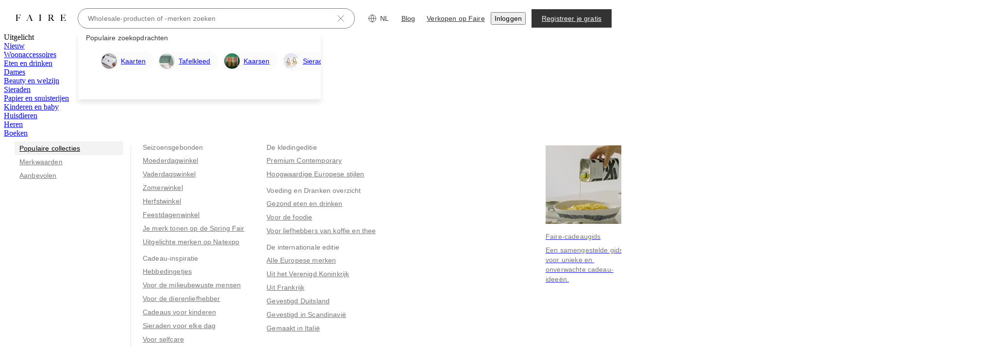

--- FILE ---
content_type: text/css
request_url: https://cdn.faire.com/visitor/_next/static/css/09daadcd46de7b4c.css
body_size: 75
content:
.svgicon{display:inline-block;color:var(--f-svg-color,inherit);fill:var(--f-svg-fill,currentColor);flex-shrink:0;width:var(--f-svg-width,1em);height:var(--f-svg-height,1em);margin:var(--f-svg-margin,0);transition:fill .2s cubic-bezier(.4,0,.2,1) 0s;user-select:none}.svgicon-font-size{font-size:var(--f-svg-font-size)}
/*# sourceMappingURL=d61e48665ff4800d.css.map*/

--- FILE ---
content_type: text/css
request_url: https://cdn.faire.com/visitor/_next/static/css/02c0d1fefbcd6d95.css
body_size: 1136
content:
.f_spacer_base{-moz-box-flex:0;flex-grow:0;flex-shrink:0}.f_spacer_grow{-moz-box-flex:1;flex-grow:1;flex-shrink:0}.f_spacer_single_value_fb,.f_spacer_variable_fb{flex-basis:var(--f_spacer_size_mobile)}@media screen and (min-width:768px){.f_spacer_variable_fb{flex-basis:var(--f_spacer_size_tablet)}}@media screen and (min-width:1024px){.f_spacer_variable_fb{flex-basis:var(--f_spacer_size_desktop)}}@media screen and (min-width:1440px){.f_spacer_variable_fb{flex-basis:var(--f_spacer_size_xlarge)}}@media screen and (min-width:1920px){.f_spacer_variable_fb{flex-basis:var(--f_spacer_size_xxlarge)}}.f_spacer_single_value_min_width,.f_spacer_variable_min_width{min-width:var(--f_spacer_size_mobile)}@media screen and (min-width:768px){.f_spacer_variable_min_width{min-width:var(--f_spacer_size_tablet)}}@media screen and (min-width:1024px){.f_spacer_variable_min_width{min-width:var(--f_spacer_size_desktop)}}@media screen and (min-width:1440px){.f_spacer_variable_min_width{min-width:var(--f_spacer_size_xlarge)}}@media screen and (min-width:1920px){.f_spacer_variable_min_width{min-width:var(--f_spacer_size_xxlarge)}}.f_spacer_single_value_min_height,.f_spacer_variable_min_height{min-height:var(--f_spacer_size_mobile)}@media screen and (min-width:768px){.f_spacer_variable_min_height{min-height:var(--f_spacer_size_tablet)}}@media screen and (min-width:1024px){.f_spacer_variable_min_height{min-height:var(--f_spacer_size_desktop)}}@media screen and (min-width:1440px){.f_spacer_variable_min_height{min-height:var(--f_spacer_size_xlarge)}}@media screen and (min-width:1920px){.f_spacer_variable_min_height{min-height:var(--f_spacer_size_xxlarge)}}
/*# sourceMappingURL=286b75a54b070fde.css.map*/

--- FILE ---
content_type: text/css
request_url: https://cdn.faire.com/visitor/_next/static/css/cb7a54c5a7bb12cf.css
body_size: 895
content:
.product-content-wrapper{display:grid;align-items:start;justify-content:center;margin:0 auto;grid-template:"product-images" "product-details" "product-description-tabs" "mpp-description"/1fr}@media screen and (min-width:768px){.product-content-wrapper{grid-template:"focused-image            .               product-details " ".                        .               product-details " 16px "mpp-description          .               product-details " auto "product-description-tabs .               product-details " 1fr/1fr 40px 300px}}@media screen and (min-width:1024px){.product-content-wrapper{grid-template:"focused-image            .               product-details " ".                        .               product-details " 16px "mpp-description          .               product-details " auto "product-description-tabs .               product-details " 1fr/1fr 40px 360px}.product-content-wrapper.pdp-ux-phase-2{grid-template:"focused-image            .               product-details " ".                        .               product-details " 16px "mpp-description          .               product-details " auto "product-description-tabs .               product-details " 1fr/2fr 40px 1fr}}.area-product-details{grid-area:product-details}.area-product-description-tabs{grid-area:product-description-tabs}.area-mpp-description{grid-area:mpp-description}.area-product-images{grid-area:product-images}
/*# sourceMappingURL=1666d8930ddc7b4b.css.map*/

--- FILE ---
content_type: text/css
request_url: https://cdn.faire.com/visitor/_next/static/css/d7ac1d6bdb926940.css
body_size: 3777
content:
.f_c_icon_button>div>svg{stroke:var(--f-c-arrow-color);color:var(--f-c-arrow-color)}.f_c_icon_button>div:hover>svg{stroke:var(--f-c-arrow-color-hover);color:var(--f-c-arrow-color-hover)}.f_c_icon_button:disabled>div>svg{stroke:#757575;color:#757575}.f_c_carousel_wrapper_base{width:100%;position:relative}.f_c_outer_container{overflow:hidden;height:100%}.f_c_inner_container{height:100%}.f_c_slide_width_fixed_base{min-width:0}.f_c_slide_width_free_flow{min-width:-webkit-max-content;min-width:-moz-max-content;min-width:max-content}@media screen and (min-width:768px){.f_c_icon_button{position:absolute;top:50%;z-index:1}.f_c_icon_button_previous{left:0;transform:translate(calc((100% + var(--f-c-arrow-offset-x)) * -1),-50%)}.f_c_icon_button_next{right:0;transform:translate(calc(100% + var(--f-c-arrow-offset-x)),-50%)}}@media screen and (max-width:767px){.f_c_outer_container{padding-left:calc(var(--f-c-horizontal-outer-spacing-mobile) * var(--f-c-has-spacing-mobile))}.f_c_show_arrow_buttons_mobile{display:-moz-box;display:flex;-moz-box-align:center;align-items:center}.f_c_slide_width_fixed_variables{-moz-box-flex:0;flex:0 0 calc((100% - (var(--f-c-item-gap-mobile) * (var(--f-c-item-per-slide-mobile) - 1 + var(--f-c-has-peek-next-mobile) + var(--f-c-has-peek-prev-mobile)))) / (var(--f-c-peek-next-mobile) + var(--f-c-peek-prev-mobile) + var(--f-c-item-per-slide-mobile)))}.f_c_inner_container{padding-left:calc(var(--f-c-horizontal-spacing-mobile) * var(--f-c-has-spacing-mobile));padding-right:calc(var(--f-c-horizontal-spacing-mobile) * var(--f-c-has-spacing-mobile))}.f_c_slide_gap:not(:last-child){margin-right:var(--f-c-item-gap-mobile)}.f_c_slide_gap:last-child{margin-right:var(--f-c-item-right-spacing-last-tile-mobile)}}@media screen and (min-width:768px) and (max-width:1023px){.f_c_slide_width_fixed_variables{-moz-box-flex:0;flex:0 0 calc((100% - (var(--f-c-item-gap-tablet) * (var(--f-c-item-per-slide-tablet) - 1 + var(--f-c-has-peek-next-tablet) + var(--f-c-has-peek-prev-tablet)))) / (var(--f-c-peek-next-tablet) + var(--f-c-peek-prev-tablet) + var(--f-c-item-per-slide-tablet)))}.f_c_slide_gap:not(:last-child){margin-right:var(--f-c-item-gap-tablet)}.f_c_slide_gap:last-child{margin-right:var(--f-c-item-right-spacing-last-tile-tablet)}}@media screen and (min-width:1024px){.f_c_slide_width_fixed_variables{-moz-box-flex:0;flex:0 0 calc((100% - (var(--f-c-item-gap-desktop) * (var(--f-c-item-per-slide-desktop) - 1 + var(--f-c-has-peek-next-desktop) + var(--f-c-has-peek-prev-desktop)))) / (var(--f-c-peek-next-desktop) + var(--f-c-peek-prev-desktop) + var(--f-c-item-per-slide-desktop)))}.f_c_slide_gap:not(:last-child){margin-right:var(--f-c-item-gap-desktop)}.f_c_slide_gap:last-child{margin-right:var(--f-c-item-right-spacing-last-tile-desktop)}}@media screen and (min-width:1440px){.f_c_slide_width_fixed_variables{-moz-box-flex:0;flex:0 0 calc((100% - (var(--f-c-item-gap-xlarge) * (var(--f-c-item-per-slide-xlarge) - 1 + var(--f-c-has-peek-next-xlarge) + var(--f-c-has-peek-prev-xlarge)))) / (var(--f-c-peek-next-xlarge) + var(--f-c-peek-prev-xlarge) + var(--f-c-item-per-slide-xlarge)))}.f_c_slide_gap:not(:last-child){margin-right:var(--f-c-item-gap-xlarge)}.f_c_slide_gap:last-child{margin-right:var(--f-c-item-right-spacing-last-tile-xlarge)}}@media screen and (min-width:1920px){.f_c_slide_width_fixed_variables{-moz-box-flex:0;flex:0 0 calc((100% - (var(--f-c-item-gap-xxlarge) * (var(--f-c-item-per-slide-xxlarge) - 1 + var(--f-c-has-peek-next-xxlarge) + var(--f-c-has-peek-prev-xxlarge)))) / (var(--f-c-peek-next-xxlarge) + var(--f-c-peek-prev-xxlarge) + var(--f-c-item-per-slide-xxlarge)))}.f_c_slide_gap:not(:last-child){margin-right:var(--f-c-item-gap-xxlarge)}.f_c_slide_gap:last-child{margin-right:var(--f-c-item-right-spacing-last-tile-xxlarge)}}.f_c_cta_tile_wrapper{display:-moz-box;display:flex;-moz-box-orient:vertical;-moz-box-direction:normal;flex-direction:column;-moz-box-align:center;align-items:center;-moz-box-pack:center;justify-content:center;height:100%;padding:16px}.f_c_cta_tile_icon_wrapper{background:#f7f7f7;width:56px;height:56px;border-radius:50%}.f_c_navigation_buttons{position:absolute;display:flex;right:0;top:-48px;gap:8px;z-index:5}
/*# sourceMappingURL=a6a816a8edd6119e.css.map*/

--- FILE ---
content_type: application/javascript
request_url: https://cdn.faire.com/visitor/_next/static/chunks/19100-254af6b70e5e2557.nl_NL.js
body_size: 5523
content:
"use strict";(self.webpackChunk_N_E=self.webpackChunk_N_E||[]).push([[19100,97841],{163111:(e,t,r)=>{r.d(t,{l:()=>S});var a=r(882403),i=r(742696),E=r(977413);class S{static{this.get=(0,i.hw)(S)}get timeOfLastRouteChange(){return this._timeOfLastRouteChange}get isInitialLoad(){return 0===this._timeOfLastRouteChange}get timeOfLastRouteChangeV2(){return this._lastRouteChangeInfo.timeStamp}constructor(){this._timeOfLastRouteChange=0,this._lastRouteChangeInfo={timeStamp:0,pathname:"",search:""},this.initialize=e=>{e.listen(e=>{let t=(0,a.u)().performance.now();this._timeOfLastRouteChange=Math.round(t),this.updateTimeOfLastRouteChange(e,t,"react-router")})},this.updateTimeOfLastRouteChange=(e,t,r)=>{var a,i;let S=(0,E.F)(t);null!=S&&(a=e,i=this._lastRouteChangeInfo,a.pathname!==i.pathname||a.search!==i.search)&&(this._lastRouteChangeInfo={timeStamp:S,pathname:e.pathname,search:e.search})}}}},246400:(e,t,r)=>{r.d(t,{S:()=>i,o:()=>a});let a=e=>e?.get("filters")?.split(/,(?!\s)/),i=e=>e?.split(/,(?!\s)/)},261460:(e,t,r)=>{r.d(t,{Y:()=>S});var a=r(356652),i=r(809575),E=r(542281);let S=e=>(0,a.B6)((0,i.aA)(e),E.wE)},275404:(e,t,r)=>{r.d(t,{bQ:()=>O,md:()=>I,t3:()=>y,Il:()=>P,Bb:()=>m,gf:()=>U,xc:()=>g,qA:()=>C,AP:()=>h,kb:()=>f,jV:()=>p,T8:()=>D,es:()=>G});var a,i,E,S,_,n,s,o,d,l,u=r(246400),R=r(125939),N=((a={}).BI_SIGNAL_UNKNOWN="BI_SIGNAL_UNKNOWN",a.TRENDING="TRENDING",a.POPULAR_WITH_YOUR_STORE="POPULAR_WITH_YOUR_STORE",a.NOT_IN_YOUR_AREA="NOT_IN_YOUR_AREA",a.FAST_SHIPPING="FAST_SHIPPING",a.LOW_MINIMUM="LOW_MINIMUM",a);(s||(s={})).build=e=>({filter_keys:[],...e??{}}),r(385482),(o||(o={})).build=e=>({filter_keys:[],...e??{}}),(d||(d={})).build=e=>({filter_keys:[],previous_filter_sections:[],...e??{}}),r(515372),r(719030),(E=(i=l||(l={})).SortBy||(i.SortBy={})).FEATURED="FEATURED",E.WHOLESALE_PRICE_LOW_TO_HIGH="WHOLESALE_PRICE_LOW_TO_HIGH",E.WHOLESALE_PRICE_HIGH_TO_LOW="WHOLESALE_PRICE_HIGH_TO_LOW",E.NEWEST="NEWEST",(S=i.Placement||(i.Placement={})).MAIN_GRID="MAIN_GRID",S.NEW_BRAND_CAROUSEL="NEW_BRAND_CAROUSEL",(_=i.BrandOffFaireQueryMethod||(i.BrandOffFaireQueryMethod={})).BRAND_OFF_FAIRE_QUERY_METHOD_UNKNOWN="BRAND_OFF_FAIRE_QUERY_METHOD_UNKNOWN",_.PRODUCTS="PRODUCTS",_.RELATED_BRANDS="RELATED_BRANDS",i.build=e=>({maker_values:[],filter_keys:[],range_filters:[],previous_filter_keys:[],initial_request_exposed_visual_filter_option_keys:[],...e??{}}),r(705911);var T=r(437400),A=((n={}).SEARCH_PAGE_RESULT_TYPE_UNKNOWN="SEARCH_PAGE_RESULT_TYPE_UNKNOWN",n.PRODUCT_RESULTS="PRODUCT_RESULTS",n.BRAND_RESULTS="BRAND_RESULTS",n);let c=T.y.SearchRequestReferrerType,O=5,I=60,h=e=>e.page?Array.isArray(e.page)?parseInt(e.page[0],10)-1:parseInt(e.page,10)-1:0,G=e=>e.q?(Array.isArray(e.q)?e.q[0]:e.q).replace(/[-+_]/g," "):"",C=e=>(0,u.S)(e.filters)??[],p=e=>e.refType?(0,R.Bl)(c,e.refType)?c[e.refType]:c.SEARCH_REQUEST_REFERRER_TYPE_UNKNOWN:c.NONE,g=e=>void 0===e.doQuerySpellCheck,f=e=>e.refReqId,U=e=>!e.noBrandsOffFaireQuery,m=e=>{if(e.bis)return(0,R.Bl)(N,e.bis)?N[e.bis]:N.BI_SIGNAL_UNKNOWN},D=e=>!e.resultType||e.resultType===A.PRODUCT_RESULTS||m(e)?A.PRODUCT_RESULTS:e.resultType===A.BRAND_RESULTS?A.BRAND_RESULTS:A.SEARCH_PAGE_RESULT_TYPE_UNKNOWN,P=e=>{let t=f(e.parsedSearch),r=l.build({query:G(e.parsedSearch),filter_keys:C(e.parsedSearch),page_number:e.pageNumber??h(e.parsedSearch),page_size:e.pageSize??I,return_filter_sections:!0,container_name:e.isDiscoverV3Search?"discover_grid":"search_results_grid",referrer:T.y.build({referrer_type:p(e.parsedSearch)}),allow_query_pruning:!0,allow_related_brands_search:!0,allow_semantically_similar_results:!0,do_query_spell_check:g(e.parsedSearch),return_related_explore_keyword:!1,filter_split_strategy:e.filterSplitStrategy,return_preorderable_products:!0,enable_preorderable_delivery_window_filter:!0,return_retrieval_and_ranking_debug_info:e.shouldRequestRetrievalRankingDebugInfo,enable_brand_off_faire_query_rewrite:U(e.parsedSearch)});return t&&r.referrer&&(r.referrer.referrer_request_id=t),r},y=e=>d.build({query:G(e.parsedSearch),filter_keys:C(e.parsedSearch),do_query_spell_check:g(e.parsedSearch),enable_brand_off_faire_query_rewrite:U(e.parsedSearch),bi_signal:m(e.parsedSearch),result_type:D(e.parsedSearch)})},290608:(e,t,r)=>{r.d(t,{Y:()=>a});let a=e=>({id:e})},345500:(e,t,r)=>{r.d(t,{k:()=>_});var a=r(291239),i=r(560434),E=r(966838);class S{constructor({name:e,urlId:t,pathIdentifier:r,isProductFirstCategory:a,subCategory:i,uniqueDisplayName:E}){this.name=e,this.urlId=t,this.pathIdentifier=r,this.subCategory=i,this.uniqueDisplayName=E,this.isProductFirstCategory=a}get mostSpecificCategory(){return this.subCategory?.mostSpecificCategory??this}get mostSpecificName(){return this.subCategory?.mostSpecificName??this.name}get mostSpecificUniqueDisplayName(){return this.subCategory?.mostSpecificUniqueDisplayName??this.uniqueDisplayName}get mostSpecificPathIdentifier(){return this.subCategory?.mostSpecificPathIdentifier??this.pathIdentifier}get mostSpecificLevel(){return(this.mostSpecificPathIdentifier?.split(i.XO)??[]).length}get urlIds(){return[this.urlId,...this.subCategory?.urlIds??[]]}get urlIdStrings(){return this.urlIds.map(e=>e.id)}get navigationPath(){return(0,a.a)(this.urlIdStrings)}get isSuppliersPageCategoryValid(){return!(this.isNewProducts||this.isNewBrandsC1||this.isNewArrivalsSubCategory)}get isPrimaryCategory(){return!this.subCategory}get isAllBrands(){return this.urlId.id===E.Ds}get isPlusSize(){return this.urlId.id===E.Gp}get isNewProducts(){return this.isNewProductsSubCategory||this.isNewProductsC1}get isNewProductsSubCategory(){return(this.subCategory?.isNewProducts&&this.urlId.id!==E.$S)??!1}get isNewProductsC1(){return this.urlId.id===E.$S}get isNewBrandsC1(){return this.urlId.id===E.NW}get isNewArrivalsSubCategory(){return this.subCategory?.isNewArrivalsSubCategory||this.urlId.id===E.fJ}get isEcoFriendlySubCategory(){return this.subCategory?.isEcoFriendlySubCategory||this.urlId.id===E.r1}get isSubcategoryOfShowroomC1(){return this.urlId.id===E.Cr}}let _=(e,t)=>{if(0===e.length)return;let[r,...a]=e;if(!r)return;let i=t.find(e=>e.url_id?.toLowerCase()===r.toLowerCase());return new S({name:i?.name??r??"",urlId:{id:r},pathIdentifier:i?.path_identifier,subCategory:_(a,i?.sub_categories??[]),isProductFirstCategory:i?i.is_product_based??!1:void 0,uniqueDisplayName:i?.unique_display_name})}},385482:(e,t,r)=>{var a;r.d(t,{S:()=>a}),(a||(a={})).build=e=>({filter_keys:[],...e??{}})},437400:(e,t,r)=>{var a,i,E;r.d(t,{y:()=>a}),(E=(i=a||(a={})).SearchRequestReferrerType||(i.SearchRequestReferrerType={})).SEARCH_REQUEST_REFERRER_TYPE_UNKNOWN="SEARCH_REQUEST_REFERRER_TYPE_UNKNOWN",E.NONE="NONE",E.SUGGESTIONS_ANY="SUGGESTIONS_ANY",E.SUGGESTIONS_SEARCH_QUERIES="SUGGESTIONS_SEARCH_QUERIES",E.SUGGESTIONS_CATEGORY_QUERIES="SUGGESTIONS_CATEGORY_QUERIES",E.SUGGESTIONS_CATEGORIES="SUGGESTIONS_CATEGORIES",E.SUGGESTIONS_BRANDS="SUGGESTIONS_BRANDS",E.SUGGESTIONS_TRENDING_SEARCHES="SUGGESTIONS_TRENDING_SEARCHES",E.SUGGESTIONS_RECENTLY_VIEWED_PRODUCTS="SUGGESTIONS_RECENTLY_VIEWED_PRODUCTS",E.SUGGESTIONS_RECENT_SEARCHES="SUGGESTIONS_RECENT_SEARCHES",E.SUGGESTIONS_SEARCH_RECOMMENDATIONS="SUGGESTIONS_SEARCH_RECOMMENDATIONS",E.SUGGESTIONS_APPAREL_CATEGORIES="SUGGESTIONS_APPAREL_CATEGORIES",E.SUGGESTIONS_ORDERED_BRANDS="SUGGESTIONS_ORDERED_BRANDS",E.SUGGESTIONS_AUTOCOMPLETE_CATEGORIES="SUGGESTIONS_AUTOCOMPLETE_CATEGORIES",E.HOMEPAGE_ANY="HOMEPAGE_ANY",E.HOMEPAGE_TRENDING_SEARCHES="HOMEPAGE_TRENDING_SEARCHES",E.HOMEPAGE_TRENDING_ON_FAIRE="HOMEPAGE_TRENDING_ON_FAIRE",E.HOMEPAGE_RECOMMENDED_SEARCHES="HOMEPAGE_RECOMMENDED_SEARCHES",E.PRODUCT_SEARCH_RELATED_SEARCHES="PRODUCT_SEARCH_RELATED_SEARCHES",E.SUGGESTIONS_RECENT_SEARCHES_WITH_FILTERS="SUGGESTIONS_RECENT_SEARCHES_WITH_FILTERS",E.SUGGESTIONS_SUGGESTED_SEARCHES_WITH_FILTERS="SUGGESTIONS_SUGGESTED_SEARCHES_WITH_FILTERS",E.HOMEPAGE_RECENT_SEARCHES="HOMEPAGE_RECENT_SEARCHES",E.HOMEPAGE_NEW_PRODUCTS_FROM_RECENT_SEARCH="HOMEPAGE_NEW_PRODUCTS_FROM_RECENT_SEARCH",E.PRODUCT_SEARCH_FALLBACK_PRODUCTS="PRODUCT_SEARCH_FALLBACK_PRODUCTS",E.HOMEPAGE_CATEGORIES_FOR_YOU="HOMEPAGE_CATEGORIES_FOR_YOU",E.HOMEPAGE_MARKETING_BANNER="HOMEPAGE_MARKETING_BANNER",E.CATEGORY_HUB_SUGGESTIONS="CATEGORY_HUB_SUGGESTIONS",E.SUGGESTIONS_SEARCH_INLINE_BANNER="SUGGESTIONS_SEARCH_INLINE_BANNER",E.SUGGESTIONS_SUGGESTION_BANNER="SUGGESTIONS_SUGGESTION_BANNER",E.PRODUCT_SEARCH_REFINED_SEARCHES="PRODUCT_SEARCH_REFINED_SEARCHES",E.SUGGESTIONS_SUGGESTED_NAVIGATIONS="SUGGESTIONS_SUGGESTED_NAVIGATIONS",E.SUGGESTIONS_BRAND_PAGE_SEARCH_EMPTY_STATE="SUGGESTIONS_BRAND_PAGE_SEARCH_EMPTY_STATE",E.SUGGESTIONS_BRAND_PAGE_SEARCH_AUTOCOMPLETE="SUGGESTIONS_BRAND_PAGE_SEARCH_AUTOCOMPLETE",E.SEARCH_BY_IMAGE="SEARCH_BY_IMAGE",E.PRODUCT_SEARCH_NARROWING_SUGGESTIONS="PRODUCT_SEARCH_NARROWING_SUGGESTIONS",E.SUGGESTIONS_NATURAL_LANGUAGE_SEARCH_EMPTY_STATE="SUGGESTIONS_NATURAL_LANGUAGE_SEARCH_EMPTY_STATE",E.PRODUCT_SEARCH_RELATED_SUGGESTIONS="PRODUCT_SEARCH_RELATED_SUGGESTIONS",E.SUGGESTIONS_SEARCH_EMPTY_STATE_IDEAS_FOR_YOU="SUGGESTIONS_SEARCH_EMPTY_STATE_IDEAS_FOR_YOU",E.SUGGESTIONS_BI_SEARCH_NARROW="SUGGESTIONS_BI_SEARCH_NARROW",E.SUGGESTIONS_BI_SEARCH_BROAD="SUGGESTIONS_BI_SEARCH_BROAD",E.SUGGESTIONS_RECENT_BRANDS="SUGGESTIONS_RECENT_BRANDS",i.build=e=>({...e??{}})},515372:(e,t,r)=>{var a;r.d(t,{M:()=>a}),(a||(a={})).build=e=>({...e??{}})},541706:(e,t,r)=>{r.d(t,{Bf:()=>S,CK:()=>E,Dt:()=>i});var a=r(676024);let i="navigationTreeHashCode",E=()=>(0,a.F)(i),S=()=>E()},560434:(e,t,r)=>{r.d(t,{$2:()=>E,XO:()=>a,xd:()=>i});let a="|",i="women|apparel_2",E="showroom"},705911:(e,t,r)=>{var a;r.d(t,{f:()=>a}),(a||(a={})).build=e=>({...e??{}})},719030:(e,t,r)=>{var a,i;r.d(t,{Q:()=>a}),((i=a||(a={})).ICategoryPageIdentifier||(i.ICategoryPageIdentifier={})).build=e=>({...e??{}}),(i.ISearchQuery||(i.ISearchQuery={})).build=e=>({...e??{}}),i.build=e=>({...e??{}})},836945:(e,t,r)=>{r.d(t,{HN:()=>n,jQ:()=>S});var a=r(560434),i=r(290608),E=r(125939);let S=(e,t)=>{let r=_(e,t);if((0,E.ao)(r,1))return s(r)},_=(e,t=[])=>{let r=((e,t=[])=>t?.find(({path_identifier:t})=>{if(t?.length===e.length)return t===e;let r=e.slice(0,t?.length);return t===r&&e[t?.length]===a.XO}))(e,t);if(void 0===r)return[];let i=r?.sub_categories;return void 0===i||0===i.length?[r]:[r,..._(e,i)]},n=(e,t)=>{let r=_(e,t),a=r[r.length-1];return a?.path_identifier===e?a:void 0},s=e=>e.map(e=>(0,i.Y)(e.url_id??""))},848617:(e,t,r)=>{r.d(t,{J:()=>A});var a=r(628936),i=r(676024),E=r(818657),S=r(989496),_=r(987552),n=r(604922),s=r(125939),o=r(857607);let d=function(e,t){let r,a=((r=t?.headers??new Headers).has("content-type")||r.set("content-type","application/json"),{route:"/api/performance",service:"backend",url:"/api/performance",method:"POST",data:e,...t,headers:r});return(0,o.Em)(a)};var l=r(705585),u=r(919166),R=r(882403),N=r(163111),T=r(742696);class A{static{this.get=(0,T.hw)(A)}get performanceMarks(){let e=new Map;for(let t of(0,s.UU)(S.A)){let r=(0,_._H)(t);void 0!==r&&e.set(t,r)}return e}get initialLoadTiming(){let e=performance.timing.connectStart;return{domLoading:performance.timing.domLoading-e,domComplete:performance.timing.domComplete-e}}get metadata(){let e=(0,E.B)();return{reportUrl:(0,_.bp)(),initialUrl:this.initialUrl,releaseSha:(0,i.F)("releaseSha"),releaseVersion:(0,i.F)("releaseVersion"),retailerToken:e?.token??"",type:"initial-page-load",viewportWidth:(0,R.u)().innerWidth,viewportHeight:(0,R.u)().innerHeight,userAgent:(0,R.z)()?.navigator.userAgent,devicePixelRatio:(0,R.z)()?.devicePixelRatio,ddRumContext:this.getDatadogContext()}}constructor(){this.recordedEvents=new Set,this.reportedToDatadog=new Set,this.initialUrl=(0,_.bp)(),this.logPageLoadEvent=r(674149)("IF:PERF"),this.init=()=>{a.sH.subscribe(this.onPageInitialized),(0,u.Z)().addEventListener("readystatechange",this.postReport)},this.mark=e=>{if(this.recordedEvents.has(e)||!N.l.get().isInitialLoad||!performance||!performance.mark)return;let t=performance.mark(e),r=t?.startTime??performance.now();this.logPageLoadEvent(e,r),this.emitToDatadog(e,r),this.recordedEvents.add(e)},this.forwardMarksToDatadog=()=>{if(!(0,l.UD)()?.addTiming)return;let e=this.performanceMarks;for(let[t,r]of e.entries())this.emitToDatadog(t,r);for(let[t,[r,a]]of(0,s.h9)(S.f)){if(!e.has(r)||!e.has(a))continue;let i=e.get(r),E=e.get(a);this.emitToDatadog(t,E-i)}},this.emitToDatadog=(e,t)=>{this.reportedToDatadog.has(e)||((0,l.if)(e,t),this.reportedToDatadog.add(e))},this.getDatadogContext=()=>(0,l.UD)()?.getGlobalContext?.()??{},this.onPageInitialized=()=>{(0,_.zK)(250,()=>this.mark(S.A.pageInteractive))},this.postReport=()=>{"complete"===(0,u.Z)().readyState&&(0,n.E)(()=>{this.forwardMarksToDatadog(),d({...Object.fromEntries(this.performanceMarks),...this.initialLoadTiming,...this.metadata})})}}}},897841:(e,t,r)=>{r.d(t,{n:()=>h});var a,i,E=r(11241),S=r(857607);r(73049),(a||(a={})).build=e=>e;let _=function(e,t,r){let a,i=(a=r?.headers??new Headers,{route:"/api/v3/categories/personalized/:retailerToken",service:"backend",url:`/api/v3/categories/personalized/${e}`,method:"GET",params:t,...r,headers:a});return(0,S.Em)(i)};var n=r(541706),s=r(818657),o=r(408067),d=r(836945),l=r(909026);(i||(i={})).build=e=>e;let u=function(e,t){let r,a=(r=t?.headers??new Headers,{route:"/api/v3/categories",service:"backend",url:"/api/v3/categories",method:"GET",params:e,...t,headers:r});return(0,S.Em)(a)};var R=r(427507),N=r(128780);function T(e,t){let{headers:r,...a}=t??{};return["/api/v3/categories",e,a,r?[...r]:[]]}function A(e,t,r){let{headers:a,...i}=r??{};return[`/api/v3/categories/personalized/${e}`,t,i,a?[...a]:[]]}var c=r(850237),O=r(614775),I=r(584567);let h=()=>{let e,t,r,S,h,G,C,p,g,f,U,m,D,P=(0,E.c)(22),y=(0,I.E)(),H=(0,n.Bf)(),v=(0,s.B)()?.token,{isInsider:L}=(0,l.i)(),b=(0,O.Xf)(y??c.FG);P[0]!==b||P[1]!==H?(e=i.build({hashCode:H,locale:b,country:(0,o.Z)()}),P[0]=b,P[1]=H,P[2]=e):e=P[2];let B=e;if(P[3]!==L||P[4]!==b||P[5]!==H){let e;e=a.build({cacheBust:void 0,hashCode:H,locale:b}),L&&(e.status="enrolled"),t=e,P[3]=L,P[4]=b,P[5]=H,P[6]=t}else t=P[6];let M=t;P[7]===Symbol.for("react.memo_cache_sentinel")?(r={enabled:!v,staleTime:1/0},P[7]=r):r=P[7];let{data:F,isFetching:w}=function(e,t,r){let a,i,S,_=(0,E.c)(10);if(void 0!==_[0]||_[1]!==e?(a=T(e,void 0),_[0]=void 0,_[1]=e,_[2]=a):a=_[2],void 0!==_[3]||_[4]!==e){var n;n=void 0,i=({signal:t})=>u(e,{...n,signal:t}),_[3]=void 0,_[4]=e,_[5]=i}else i=_[5];return _[6]!==a||_[7]!==i||_[8]!==t?(S={queryKey:a,queryFn:i,...t},_[6]=a,_[7]=i,_[8]=t,_[9]=S):S=_[9],(0,R.useQuery)(S)}(B,r);P[8]===Symbol.for("react.memo_cache_sentinel")?(S={enabled:!!v,staleTime:1/0},P[8]=S):S=P[8];let{data:W,isFetching:k}=function(e,t,r,a){let i,S,n,s=(0,E.c)(12);if(void 0!==s[0]||s[1]!==t||s[2]!==e?(i=A(e,t,void 0),s[0]=void 0,s[1]=t,s[2]=e,s[3]=i):i=s[3],void 0!==s[4]||s[5]!==t||s[6]!==e){var o;o=void 0,S=({signal:r})=>_(e,t,{...o,signal:r}),s[4]=void 0,s[5]=t,s[6]=e,s[7]=S}else S=s[7];return s[8]!==i||s[9]!==S||s[10]!==r?(n={queryKey:i,queryFn:S,...r},s[8]=i,s[9]=S,s[10]=r,s[11]=n):n=s[11],(0,R.useQuery)(n)}(v??"",M,S),Y=F?.category_list??W?.category_list,q=w||k||void 0===Y;P[9]!==Y?(h=e=>{if(void 0===e)return!1;let t=(0,d.HN)(e,Y??[]);return!!t?.tree_node_metadata?.show_vertical_tile},P[9]=Y,P[10]=h):h=P[10];let Q=h,K=(g=(0,E.c)(2),f=(0,N.useQueryClient)(),g[0]!==f?(p=(e,t,r,a)=>f.invalidateQueries({queryKey:T(e,t),...r},a),g[0]=f,g[1]=p):p=g[1],p),z=(m=(0,E.c)(2),D=(0,N.useQueryClient)(),m[0]!==D?(U=(e,t,r,a,i)=>D.invalidateQueries({queryKey:A(e,t,r),...a},i),m[0]=D,m[1]=U):U=m[1],U);P[11]!==K||P[12]!==z||P[13]!==B||P[14]!==M||P[15]!==v?(G=async()=>{v?z(v,M):K(B)},P[11]=K,P[12]=z,P[13]=B,P[14]=M,P[15]=v,P[16]=G):G=P[16];let V=G;return P[17]!==Y||P[18]!==q||P[19]!==V||P[20]!==Q?(C={categories:Y,categoriesLoading:q,shouldShowVerticalTile:Q,refetchCategories:V},P[17]=Y,P[18]=q,P[19]=V,P[20]=Q,P[21]=C):C=P[21],C}},977413:(e,t,r)=>{r.d(t,{F:()=>i});var a=r(882403);function i(e){if("number"!=typeof e)return;let t=(0,a.z)()?.performance;return t&&e>t.timeOrigin?e-t.timeOrigin:e}},987552:(e,t,r)=>{r.d(t,{_H:()=>_,bp:()=>S,zK:()=>n});var a=r(604922),i=r(627780),E=r(882403);let S=()=>[(0,i.Z)().pathname,(0,i.Z)().search].join(""),_=e=>{let t=performance?.getEntriesByName(e);return t?.[0]?.startTime},n=(e,t)=>{let r=performance.now(),i=()=>{performance.now()-r<e?t():(r=performance.now(),S())},S=()=>{let{document:e,requestAnimationFrame:t}=(0,E.u)();"visible"===e.visibilityState?t(i):(0,a.E)(i,1)};S()}},989496:(e,t,r)=>{r.d(t,{A:()=>i,f:()=>E});var a,i=((a={}).docStart="docStart",a.docPreData="docPreData",a.docDataStart="docDataStart",a.docDataEnd="docDataEnd",a.docVendorBundleStart="docVendorBundleStart",a.docMainBundleStart="docMainBundleStart",a.docMainBundleEnd="docMainBundleEnd",a.docEnd="docEnd",a.appStart="appStart",a.appInitialized="appInitialized",a.firstPaint="firstPaint",a.pageStart="pageStart",a.pageInteractive="pageInteractive",a.primaryFetchStart="primaryFetchStart",a.primaryFetchEnd="primaryFetchEnd",a.firstMeaningfulPaint="firstMeaningfulPaint",a.durationParse="durationParse",a.durationFetchData="durationFetchData",a.durationDocData="durationDocData",a.durationVendorBundle="durationVendorBundle",a.durationMainBundle="durationMainBundle",a.durationFirstPaint="durationFirstPaint",a.durationRender="durationRender",a);let E={durationParse:["docStart","docEnd"],durationFetchData:["docPreData","docDataStart"],durationDocData:["docDataStart","docDataEnd"],durationVendorBundle:["docVendorBundleStart","docMainBundleStart"],durationMainBundle:["docMainBundleStart","docMainBundleEnd"],durationFirstPaint:["appInitialized","firstPaint"],durationRender:["appInitialized","firstMeaningfulPaint"]}}}]);
//# sourceMappingURL=19100-254af6b70e5e2557.js.map

--- FILE ---
content_type: application/javascript
request_url: https://cdn.faire.com/visitor/_next/static/chunks/6881-59863a4b776a31c5.nl_NL.js
body_size: 2524
content:
"use strict";(self.webpackChunk_N_E=self.webpackChunk_N_E||[]).push([[6881],{200860:(e,t,n)=>{let s;n.d(t,{De:()=>r,wV:()=>S});var i=n(115273),a=n(259063);let S=()=>{let e=N();if(e){let t={},n=Object.keys(e);if(n.length)return n.forEach(n=>{let s=e[n];if("string"==typeof s)if(/[Tt]rue|[Ff]alse/.test(s))s=!!s;else if(/(\d|\.)+]/.test(s))s=parseFloat(s);else try{s=JSON.parse(s)}catch{}t[n]=JSON.stringify(s)}),JSON.stringify(t)}},N=()=>{if(!s)if((0,a.t)())s={};else{let e=i.wc.local.getItem("PublicSettingsOverrides");e&&(s=JSON.parse(e))}return s},r=e=>{let t=N();if(t)return t[e]}},256132:(e,t,n)=>{n.d(t,{ih:()=>N,nw:()=>r,r3:()=>D});var s=n(526661),i=n(623441),a=n(857607);let S=function(e,t){let n,s=((n=t?.headers??new Headers).has("content-type")||n.set("content-type","application/json"),{route:"/api/v2/setting/batch_assign",service:"settings-boss",url:"/api/v2/setting/batch_assign",method:"POST",ignoreForRobots:!0,data:e,...t,headers:n});return(0,a.Em)(s)},N=1e3,r=async(e,t,n,s,i)=>{let a="string"==typeof e?e:e.name;if(!(s.has(a)||n.has(a)))return(s.set(a,{setting:a,created_at:Date.now()}),t?.submitImmediately)?D(n,s):i(n,s)},D=async(e,t)=>{let n=Array.from(t.values());if(t.clear(),0===n.length)return;let a=n.map(e=>e.setting);try{a.forEach(t=>e.add(t)),await S({assignments:n}),(0,i.eH)()&&(0,i.lk)(a,{isAssignment:!0})}catch(t){(0,s.FF)(`Failed to assign ${a.join(", ")}`),(0,s.vV)(t),a.forEach(t=>e.delete(t))}}},268165:(e,t,n)=>{n.d(t,{P:()=>s});function s(e){}},386200:(e,t,n)=>{n.d(t,{g:()=>i});var s,i=((s={}).CURRENCY_UNIT_UNKNOWN="CURRENCY_UNIT_UNKNOWN",s.AUD="AUD",s.CAD="CAD",s.CHF="CHF",s.EUR="EUR",s.GBP="GBP",s.JPY="JPY",s.USD="USD",s.DKK="DKK",s.NOK="NOK",s.SEK="SEK",s.KRW="KRW",s.AFN="AFN",s.ALL="ALL",s.DZD="DZD",s.AOA="AOA",s.XCD="XCD",s.ARS="ARS",s.AMD="AMD",s.AWG="AWG",s.AZN="AZN",s.BSD="BSD",s.BHD="BHD",s.BDT="BDT",s.BBD="BBD",s.BYN="BYN",s.BZD="BZD",s.XOF="XOF",s.BMD="BMD",s.BTN="BTN",s.BOB="BOB",s.BAM="BAM",s.BWP="BWP",s.BRL="BRL",s.BND="BND",s.BGN="BGN",s.BIF="BIF",s.KHR="KHR",s.XAF="XAF",s.CVE="CVE",s.KYD="KYD",s.CLP="CLP",s.CNY="CNY",s.HKD="HKD",s.MOP="MOP",s.COP="COP",s.KMF="KMF",s.CDF="CDF",s.NZD="NZD",s.CRC="CRC",s.HRK="HRK",s.CUP="CUP",s.ANG="ANG",s.CZK="CZK",s.DJF="DJF",s.DOP="DOP",s.EGP="EGP",s.SVC="SVC",s.ERN="ERN",s.ETB="ETB",s.FKP="FKP",s.FJD="FJD",s.XPF="XPF",s.GMD="GMD",s.GEL="GEL",s.GHS="GHS",s.GIP="GIP",s.GTQ="GTQ",s.GNF="GNF",s.GYD="GYD",s.HTG="HTG",s.HNL="HNL",s.HUF="HUF",s.ISK="ISK",s.INR="INR",s.IDR="IDR",s.IRR="IRR",s.IQD="IQD",s.ILS="ILS",s.JMD="JMD",s.JOD="JOD",s.KZT="KZT",s.KES="KES",s.KPW="KPW",s.KWD="KWD",s.KGS="KGS",s.LAK="LAK",s.LBP="LBP",s.LSL="LSL",s.LRD="LRD",s.LYD="LYD",s.MKD="MKD",s.MGA="MGA",s.MWK="MWK",s.MYR="MYR",s.MVR="MVR",s.MRU="MRU",s.MUR="MUR",s.MXN="MXN",s.MDL="MDL",s.MNT="MNT",s.MAD="MAD",s.MZN="MZN",s.MMK="MMK",s.NAD="NAD",s.NPR="NPR",s.NIO="NIO",s.NGN="NGN",s.OMR="OMR",s.PKR="PKR",s.PAB="PAB",s.PGK="PGK",s.PYG="PYG",s.PEN="PEN",s.PHP="PHP",s.PLN="PLN",s.QAR="QAR",s.RON="RON",s.RUB="RUB",s.RWF="RWF",s.SHP="SHP",s.WST="WST",s.STN="STN",s.SAR="SAR",s.RSD="RSD",s.SCR="SCR",s.SLL="SLL",s.SGD="SGD",s.SBD="SBD",s.SOS="SOS",s.ZAR="ZAR",s.SSP="SSP",s.LKR="LKR",s.SDG="SDG",s.SRD="SRD",s.SZL="SZL",s.SYP="SYP",s.TWD="TWD",s.TJS="TJS",s.TZS="TZS",s.THB="THB",s.TOP="TOP",s.TTD="TTD",s.TND="TND",s.TRY="TRY",s.TMT="TMT",s.UGX="UGX",s.UAH="UAH",s.AED="AED",s.UYU="UYU",s.UZS="UZS",s.VUV="VUV",s.VES="VES",s.VND="VND",s.YER="YER",s.ZMW="ZMW",s.ZWL="ZWL",s.RMB="RMB",s)},512484:(e,t,n)=>{n.d(t,{w:()=>a});var s=n(882403),i=n(676024);let a=()=>(0,i.F)("navigator")??(0,s.z)()?.navigator},623441:(e,t,n)=>{n.d(t,{eH:()=>S,lk:()=>N});var s=n(882403),i=n(115273);let a="SETTINGS_AND_XP_TRACKED",S=()=>i.wc.local.getItem("ENABLE_SETTING_XP_LOGGING"),N=(e,t)=>{let n=(0,s.z)()?.location.pathname??"path_undefined",S=JSON.parse(i.wc.local.getItem(a)||"{}"),{settingValue:N,isAssignment:r}=t,D=S[n]??{assignments:{},settings:{}};e.forEach(e=>{r?D.assignments[e]=!0:D.settings[e]=N}),S[n]=D,i.wc.local.setItem(a,JSON.stringify(S))}},760316:(e,t,n)=>{n.d(t,{OR:()=>N,zs:()=>r,St:()=>S,F9:()=>a});var s=n(341526);let i=["PRODUCTION_EXTENSION_SECRET_KEY","STAGING_EXTENSION_SECRET_KEY","LOCALHOST_EXTENSION_SECRET_KEY","HASHED_SESSION_TOKEN_KEY"],a=(e,t)=>{t?S(e,t):r(e)},S=(e,t,n)=>{if(i.includes(e)){let n=new Date(new Date().getTime()+18e4);s.A.set(e,t,{expires:n})}else s.A.set(e,t,{expires:n??365})},N=e=>s.A.get(e),r=e=>s.A.remove(e)},882674:(e,t,n)=>{n.d(t,{rL:()=>A});var s=n(882403),i=n(970681),a=n(200860),S=n(742696),N=n(811331),r=n.n(N),D=n(256132),R=n(928469);class l{static{this.get=(0,S.hw)(l)}constructor(){this._assignmentCache=new Set,this._onUnloadListener=r()(()=>{try{(0,s.u)().addEventListener("visibilitychange",e=>{"flush"in E&&e.target?.visibilityState==="hidden"&&E.flush()})}catch(e){}}),this.clear=()=>{this._assignmentCache.clear(),this._assignmentAccumulator.clear()},this._assignmentAccumulator=new Map,this.assignSetting=async(e,t)=>(this._onUnloadListener(),(0,D.nw)(e,t,this._assignmentCache,this._assignmentAccumulator,E))}}let A=e=>{function t(t,n){let s=e(),i="string"==typeof t?t:t.name,S=(0,a.De)(i);return(0,R.O)(t,s,S,n)}return{getSettingValueWithoutAssignment:t,getSettingValueAndAssign:function(e,n){return l.get().assignSetting(e),t(e,n)},assignSetting:l.get().assignSetting}},E=(0,i.V)(D.r3,D.ih,{leading:!1})},928469:(e,t,n)=>{n.d(t,{O:()=>N});var s=n(676024),i=n(623441),a=n(576806),S=n.n(a);function N(e,t,n,a){let N,r,D;"string"==typeof e?(N=e,r=t?.[e],D=a):(N=e.name,r=t?.[e.name],D=e.defaultValue);let R=n??r??D;if((0,i.eH)()&&(0,i.lk)([N],{settingValue:R}),"production"!==(0,s.F)("envName")&&(0,s.F)("needsHydration",!1)&&void 0!==n&&!S()(n,r??D)&&("string"==typeof e||void 0!==r))throw Error(`Expected ${N} to be ${JSON.stringify(r??D)} (server value) but it was overriden to be ${JSON.stringify(n)}. This is because something in localStorage.PublicSettingsOverrides was not passed to X-IF-SETTINGS. If you have disabled the extention, consider clearing localStroage.`);return R}},970681:(e,t,n)=>{n.d(t,{V:()=>S});var s=n(268165),i=n(417458),a=n.n(i);function S(e,t,n){return(0,s.P)(e)||a()(e,t,n)}},998273:(e,t,n)=>{n.d(t,{L:()=>s});let s={USA:"USA",CAN:"CAN",GBR:"GBR",FRA:"FRA",DEU:"DEU",NLD:"NLD",ITA:"ITA",ESP:"ESP",BEL:"BEL",AUT:"AUT",LUX:"LUX",IRL:"IRL",NOR:"NOR",CHE:"CHE",FIN:"FIN",SWE:"SWE",DNK:"DNK",PRT:"PRT",AUS:"AUS",HRV:"HRV",CYP:"CYP",EST:"EST",GRC:"GRC",LVA:"LVA",LTU:"LTU",MLT:"MLT",SVK:"SVK",SVN:"SVN",BGR:"BGR",CZE:"CZE",HUN:"HUN",POL:"POL",ROU:"ROU",NZL:"NZL"}}}]);
//# sourceMappingURL=6881-59863a4b776a31c5.js.map

--- FILE ---
content_type: application/javascript
request_url: https://cdn.faire.com/visitor/_next/static/chunks/40654-62d03f47fd86e2ad.nl_NL.js
body_size: 7620
content:
"use strict";(self.webpackChunk_N_E=self.webpackChunk_N_E||[]).push([[40654],{179131:(e,t,a)=>{var r;a.d(t,{h:()=>r}),(r||(r={})).build=e=>({...e??{}});},181246:(e,t,a)=>{a.d(t,{y:()=>E});var r=a(11241),n=a(295731),i=a(503649),_=a(366544);let E=()=>{let e,t,a,E,o=(0,r.c)(14),{isDesktopAndAbove:s}=(0,n.k)(),{isShowingCountdownBanner:l}=(0,i.j)();o[0]===Symbol.for("react.memo_cache_sentinel")?(e=["height","shouldKeepTopNavVisible","bannerHeight","isBannerInView"],o[0]=e):e=o[0];let[I,u]=(0,_.n)(e),{height:m,shouldKeepTopNavVisible:d,bannerHeight:c,isBannerInView:N}=I,A=N?c:0;o[1]!==u?(t=e=>{void 0!==e&&u({height:e});},o[1]=u,o[2]=t):t=o[2];let R=t;o[3]!==u?(a=e=>{u({shouldKeepTopNavVisible:e});},o[3]=u,o[4]=a):a=o[4];let O=a,D=m+A,T=l&&s?A:m,S=l&&s?D:m;return o[5]!==D||o[6]!==m||o[7]!==A||o[8]!==R||o[9]!==O||o[10]!==d||o[11]!==T||o[12]!==S?(E={headerHeight:m,headerPlusPromoBannerHeight:D,heightWithHeaderOrMarketBanner:T,heightWithoutPromoBannerExceptMarket:S,setHeaderHeight:R,setShouldKeepTopNavVisible:O,shouldKeepTopNavVisible:d,promoBannerHeight:A},o[5]=D,o[6]=m,o[7]=A,o[8]=R,o[9]=O,o[10]=d,o[11]=T,o[12]=S,o[13]=E):E=o[13],E;};},182160:(e,t,a)=>{var r,n,i,_;a.d(t,{i:()=>r}),((i=(n=r||(r={})).IPromotionalEvent||(n.IPromotionalEvent={})).IStyle||(i.IStyle={})).build=e=>({...e??{}}),(i.IMobileImages||(i.IMobileImages={})).build=e=>({...e??{}}),(_=i.PromotionalEventGroup||(i.PromotionalEventGroup={})).PROMOTIONAL_EVENT_GROUP_UNKNOWN="PROMOTIONAL_EVENT_GROUP_UNKNOWN",_.MARKET="MARKET",_.FASHION_WEEK="FASHION_WEEK",(i.IImages||(i.IImages={})).build=e=>({...e??{}}),i.build=e=>({...e??{}}),n.build=e=>({...e??{}});},182181:(e,t,a)=>{a.d(t,{aU:()=>v,YK:()=>L,Mr:()=>P}),(r||(r={})).build=e=>({...e??{}});var r,n=a(462356),i=a(189656),_=a(430379),E=a(577405),o=a(115273),s=a(487934),l=a(709622),I=a(595121),u=a(452306),m=a(742696),d=a(562732),c=a(349525),N=a(504406),A=a(33452),R=a(819395),O=a(576550),D=a(479006),T=a(155037),S=a(774889);class h{static{this.get=(0,m.hw)(h);}constructor(){this.init=()=>{let e=E.h.get().locale,t=e.split("-")[0]??"";this._dateLocale=y[e]||y[t]||y.en;},this.init();}get dateLocale(){return this._dateLocale;}}let M={...N.c,code:u.i[n.T.GIBBERISH]},y={"en-US":N.c,en:N.c,"fr-FR":R.fr,fr:R.fr,"de-DE":c.de,de:c.de,"it-IT":O.it,it:O.it,"es-ES":A.es,es:A.es,"sv-SE":S.sv,sv:S.sv,"pt-PT":T.pt,pt:T.pt,"da-DK":d.da,da:d.da,"nl-NL":D.nl,nl:D.nl,xa:M},L=()=>{let e=h.get().dateLocale;return Object.keys(e).includes("default")?e.default:(o.wc.local.getItem(i.q)&&console.log("dateLocale",e),e);},P=e=>E.h.get().localeKey?.language===n.T.GIBBERISH?(0,_.m$)(e):e,v=e=>{if("number"==typeof e)return e;if(p(e)){let t=new Date;return new Date(e.year??(0,I.C)(t),e.month?e.month-1:(0,l.t)(t),e.day??(0,s.P)(t));}return b(e)?(e.seconds??0)*1e3+Math.floor((e.nanos??0)/1e6):e;},p=e=>!!e&&("year"in e||"month"in e||"day"in e),b=e=>!!e&&("nanos"in e||"seconds"in e);new Date().getTimezoneOffset();},189656:(e,t,a)=>{a.d(t,{q:()=>r});let r="IF_DEBUG";},211702:(e,t,a)=>{a.d(t,{J:()=>_,Y:()=>i});let r="ENABLE_NAVIGATION_HEADER_IMPROVEMENTS_251218";var n=a(831762);let i=()=>(0,n.useSetting)(r,!1),_=()=>(0,n.useAssignSetting)(r);},223326:(e,t,a)=>{a.d(t,{S:()=>u});var r=a(11241),n=a(182160),i=a(686183),_=a(119786),E=a(399718),o=a(146740),s=a(676024),l=a(903377);let I=n.i.IPromotionalEvent.PromotionalEventGroup,u=()=>{let e,t,a=(0,r.c)(7);a[0]===Symbol.for("react.memo_cache_sentinel")?(e=(0,s.F)("nextOrActivePromotionalEvent"),a[0]=e):e=a[0];let n=e;a[1]===Symbol.for("react.memo_cache_sentinel")?(t=(0,s.F)("marketEventMatchedDiscountBps",500),a[1]=t):t=a[1];let E=t,u=n?.event?.event_group===I.MARKET,d=u?l.U.MARKET:l.U.FAIRE_FASHION_WEEK_DISCOUNT;n?.event?.event_group,I.MARKET;{let e,t,r;_.LA,a[2]===Symbol.for("react.memo_cache_sentinel")?(e=e=>n?.event?.event_type===e?n:void 0,a[2]=e):e=a[2];let s=e,{now:l}=(0,i._)();a[3]!==l?(t=e=>{if(!n||n?.event?.event_type!==e)return!0;let t=n.end_at;return void 0!==t&&(0,o.d)(l,t);},a[3]=l,a[4]=t):t=a[4];let I=t;return a[5]!==I?(r={nextOrActive:n,isMarketEvent:u,eventLineItemStyle:d,nextOrActiveEventTheme:_.LA,eventData:s,isEventExpired:I,unsnapFromPT:m,marketEventMatchedDiscountBps:E},a[5]=I,a[6]=r):r=a[6],r;}},m=e=>(0,E.L_)(e,"America/Los_Angeles").valueOf();},287331:(e,t,a)=>{a.d(t,{$9:()=>c,Km:()=>d,OQ:()=>l,X6:()=>m,bX:()=>I,pz:()=>u});var r=a(294799),n=a(11241),i=a(366544),_=a(889872);a(834023);let E={top:0,height:0,scrollY:0},{Provider:o,useStore:s}=(0,_.X)(e=>({...E,setHeaderPosition:(t,a,r)=>e({top:t,height:a,scrollY:r})}),()=>({...E,setHeaderPosition:()=>{}})),l=e=>{let t,a=(0,n.c)(2),{children:_}=e;return a[0]!==_?(t=(0,r.jsx)(o,{children:(0,r.jsx)(i.H,{children:_})}),a[0]=_,a[1]=t):t=a[1],t;},I=s,u=()=>s(N),m=()=>s(A),d=()=>s(R),c=()=>s(O);function N(e){return Math.max(e.top+e.height,0);}function A(e){return e.height;}function R(e){return e.scrollY<=0;}function O(e){return e.setHeaderPosition;}},344287:(e,t,a)=>{a.d(t,{wS:()=>E,x6:()=>_,xO:()=>m});var r=a(510748),n=a(842204);let i="America/Toronto",_=e=>({currentEventType:r.F.FAIRE_MARKET_JANUARY_2026,name:"Faire Market",month:e({id:"8W5Jnq",defaultMessage:[{"type":0,"value":"januari"}],description:{text:"The month of an event"}}),earlyAccessDayNumber:"20",startDayNumber:"21",endDayNumber:"23",yearNumber:"2026",earlyAccessStartAtTimestamp:17688852e5,mainEventStartAtTimestamp:17689716e5,endAtTimestamp:1769230799e3}),E=(e,t="MMMM d")=>(0,n.Bo)(e,t,i),o=(e,t,a)=>{let{startMonthDate:r,startDayNumber:n,endMonthDate:i,endDayNumber:_,yearNumber:E}=e,{hasYear:o,hasEndMonth:s}=t;return o&&E?s&&i?a({id:"EB2pAY",defaultMessage:[{"type":1,"value":"startMonthDate"},{"type":0,"value":" "},{"type":1,"value":"startDayNumber"},{"type":0,"value":" tot "},{"type":1,"value":"endMonthDate"},{"type":0,"value":" "},{"type":1,"value":"endDayNumber"},{"type":0,"value":", "},{"type":1,"value":"yearNumber"}],description:{text:"A date range for an event that starts and ends in different months in the same year (ex: January 30-February 4, 2022)"}},{startMonthDate:r,startDayNumber:n,endMonthDate:i,endDayNumber:_,yearNumber:E}):a({id:"dHuXIe",defaultMessage:[{"type":0,"value":" "},{"type":1,"value":"startDayNumber"},{"type":0,"value":" tot "},{"type":1,"value":"endDayNumber"},{"type":0,"value":" "},{"type":1,"value":"monthDate"},{"type":0,"value":", "},{"type":1,"value":"yearNumber"}],description:{text:"A date range for an event that starts and ends in the same month and year (ex: January 20-25, 2022)"}},{monthDate:r,startDayNumber:n,endDayNumber:_,yearNumber:E}):s&&i?a({id:"kWHiVu",defaultMessage:[{"type":1,"value":"startMonthDate"},{"type":0,"value":" "},{"type":1,"value":"startDayNumber"},{"type":0,"value":" tot "},{"type":1,"value":"endMonthDate"},{"type":0,"value":" "},{"type":1,"value":"endDayNumber"}],description:{text:"A date range for an event that starts and ends in different months (ex: January 30-February 4)"}},{startMonthDate:r,startDayNumber:n,endMonthDate:i,endDayNumber:_}):a({id:"OiKQt/",defaultMessage:[{"type":1,"value":"startDayNumber"},{"type":0,"value":" tot "},{"type":1,"value":"endDayNumber"},{"type":0,"value":" "},{"type":1,"value":"monthDate"}],description:{text:"A date range for an event that starts and ends in the same month (ex: January 20-25)"}},{monthDate:r,startDayNumber:n,endDayNumber:_});},s=(e,t)=>u(e,t,!0),l=(e,t)=>u(e,t),I=(e,t)=>t({id:"xbSlnO",defaultMessage:[{"type":0,"value":"Van "},{"type":1,"value":"Date"}],description:{text:"Made to allow a change in translation for languages that need to prepend a 'from' preposition here. See FD-113671 for more info."}},{Date:e}),u=(e,t,a,r,E)=>{let s=t?.insider_early_access_start_at?(0,n.Bo)(t.insider_early_access_start_at,"d",i):_(e).earlyAccessDayNumber,l=t?.start_at?(0,n.Bo)(t.start_at,"d",i):_(e).startDayNumber,I=t?.end_at?(0,n.Bo)(t.end_at,"d",i):_(e).endDayNumber,u=t?.start_at?(0,n.Bo)(t.start_at,"MMMM",i):_(e).month,m=t?.end_at?(0,n.Bo)(t.end_at,"MMMM",i):void 0,d=E??_(e).yearNumber;return o({startDayNumber:a?s:l,endDayNumber:I,startMonthDate:u,endMonthDate:r?void 0:m,yearNumber:r?d:void 0},{hasYear:r,hasEndMonth:!1},e);},m=(e,t)=>{let a=_(t),r=o({startDayNumber:a.earlyAccessDayNumber,endDayNumber:a.endDayNumber,startMonthDate:a.month,yearNumber:e??a.yearNumber},{hasYear:!0,hasEndMonth:!1},t);return{generateFormattedRange:o,earlyAccessAndYearRangeDate:r,earlyAccessRangeDate:s,mainEventRangeDate:l,getLocalizedDateIncludingFrom:I,earlyAccessRangeDateWithYear:(t,r)=>u(t,r,!0,!0,e??a.yearNumber),MARKET_TIMEZONE:i};};},366544:(e,t,a)=>{a.d(t,{H:()=>s,n:()=>o});var r=a(294799),n=a(11241),i=a(845342);a(834023);let{useStore:_,Provider:E}=(0,i.r)({height:0,shouldKeepTopNavVisible:!1,bannerHeight:0,isBannerInView:!1}),o=_,s=e=>{let t,a=(0,n.c)(2),{children:i}=e;return a[0]!==i?(t=(0,r.jsx)(E,{children:i}),a[0]=i,a[1]=t):t=a[1],t;};},378761:(e,t,a)=>{a.d(t,{J:()=>d});var r=a(182160),n=a(366554),i=a(527327),_=a(344287),E=a(686183),o=a(501138),s=a(834023),l=a(887411),I=a(498240),u=a(596937),m=a(223326);let d=()=>{let{now:e}=(0,E._)(),t=(0,I.Rn)(),{strictLocalize:a}=(0,i.useStrictLocalization)(),{eventData:d,nextOrActive:c}=(0,m.S)(),N=(0,s.useMemo)(()=>(0,_.x6)(a),[a]),A=(0,s.useMemo)(()=>{if(c?.event?.event_group===r.i.IPromotionalEvent.PromotionalEventGroup.MARKET)return c;},[c]),R=A?.event?.event_type??N.currentEventType,O=A?.event?.event_name??N.name,{insider_early_access_start_at:D=N.earlyAccessStartAtTimestamp,start_at:T=N.mainEventStartAtTimestamp,end_at:S=N.endAtTimestamp}=(0,s.useMemo)(()=>d(R)??r.i.build(),[d,R]);return{currentEventType:R,isLive:(0,s.useMemo)(()=>!!t&&!!A&&((0,o.v)(e,{start:D,end:T})?(0,u.Q)((0,l.B)())===n.K.InsiderMembershipState.ACTIVE:(0,o.v)(e,{start:T,end:S})),[t,A,e,D,T,S]),marketName:O};};},427247:(e,t,a)=>{var r;a.d(t,{u:()=>r}),(r||(r={})).build=e=>({...e??{}});},472722:(e,t,a)=>{a.d(t,{DwellProvider:()=>N});var r=a(294799),n=a(604922),i=a(857607);let _=function(e,t){let a,r=((a=t?.headers??new Headers).has("content-type")||a.set("content-type","application/json"),{route:"/api/dwell-time",service:"inalytics",url:"/api/dwell-time",method:"POST",subdomain:"events.api",data:e,...t,headers:a});return(0,i.Em)(r);};var E=a(564987),o=a(882403),s=a(414145),l=a(508635),I=a(221467),u=a(834023),m=a(323025),d=a(902102);let c=[15,30,60],N=({children:e})=>{let t=(0,u.useRef)("visible"===(0,o.u)().document.visibilityState),a=(0,u.useRef)(new Map),i=(0,I.s)(e=>(0,s.U)(e??"")),N=(0,u.useCallback)((e,t,r,n)=>{let i=a.current.get(e);i&&_(E.z.build({token:i.token,request_id:i.impressionId,dwell_id:i.id,type:i.type,time_seconds:t,started_at:i.startTimestampMillis,ended_at:r,platform:i.platform??"PLATFORM_UNKNOWN",event_type:n}));},[]),A=(0,u.useCallback)(e=>0===e?(c[0]??0)*1e3:((c[e]??0)-(c[e-1]??0))*1e3,[]),R=(0,u.useCallback)((e,t)=>{let r=a.current.get(e);r&&a.current.set(e,{...r,...t});},[]),O=(0,u.useCallback)((e,t)=>{let r=a.current.get(e);if(!r||r.eventCount>=c.length)return;let i=(0,n.E)(()=>{N(e,c[r.eventCount]??0,Date.now(),E.z.EventType.INTERVAL),R(e,{eventCount:r.eventCount+1,timeoutHandle:void 0}),O(e,t);},A(r.eventCount));R(e,{timeoutHandle:i});},[A,N,R]),D=(0,u.useCallback)(e=>{let t=a.current.get(e);t&&(N(e,Math.floor((Date.now()-t.startTimestampMillis)/1e3),Date.now(),E.z.EventType.COMPLETION),void 0!==t.timeoutHandle&&(0,o.u)().clearTimeout(t.timeoutHandle),a.current.delete(e));},[N]),T=(0,u.useCallback)(({type:e,platform:t,token:r,impressionId:n})=>{let i=(0,l.u)(),_=`${r}-${e}-${n??""}`,E={id:i,token:r,type:e,startTimestampMillis:Date.now(),eventCount:0,impressionId:n,platform:t};return a.current.set(_,E),O(_,i),_;},[O]);(0,m.U)(e=>{let r=t.current;t.current="visible"===e,r&&!t.current&&a.current.forEach((e,t)=>{D(t);});});let S=(0,u.useCallback)(e=>{e.forEach(e=>{let r=e.target.getAttribute("data-dwell-token")??"",n=e.target.getAttribute("data-dwell-type"),_=i.get("impressionId")??void 0,E=e.target.getAttribute("data-dwell-platform");if(!n||!E)return;let o=`${r}-${n}-${_??""}`,s=e.isIntersecting,l=a.current.get(o);s&&t.current&&!l?T({token:r,type:n,impressionId:_,platform:E}):!s&&l&&D(o);});},[T,D,i]);return(0,u.useEffect)(()=>{let e=a.current;return()=>{e.forEach((e,t)=>{D(t);}),e.clear();};},[D]),(0,r.jsx)(d.L,{callback:S,options:{rootMargin:"0px"},children:e});};},503649:(e,t,a)=>{a.d(t,{j:()=>D});var r=a(11241),n=a(182160),i=a(366554),_=a(827753),E=a(46542),o=a(344287);a(179131),a(427247);let s=e=>{if(e?.seconds===void 0||e?.nanos===void 0)return;let t=e.nanos;return 1e3*e.seconds+Math.floor(t/1e3/1e3);};var l=a(686183),I=a(695697),u=a(501138),m=a(887411),d=a(498240),c=a(596937),N=a(223326),A=a(568576),R=a(378761),O=a(523440);let D=()=>{let e,t,a,D,T,S,h,M,y,L,P,v,p,b,f,C,g,B=(0,r.c)(57),{strictLocalize:U}=(0,E.y_)(),F=(0,d.lU)(),G=(0,d.Rn)(),{eventData:K}=(0,N.S)(),{currentEventType:H,isLive:V,marketName:k}=(0,R.J)(),{latestMarketEarlyAccessRangeDate:w,latestMarketMainEventRangeDate:Y}=(0,O.i)(),{now:x}=(0,l._)();B[0]!==K||B[1]!==H?(e=K(H)??n.i.build({start_at:0,end_at:0,insider_early_access_start_at:0}),B[0]=K,B[1]=H,B[2]=e):e=B[2];let W=e;e:{if(!G){t=A.s.NOT_LOGGED_IN;break e;}if((0,c.Q)((0,m.B)())===i.K.InsiderMembershipState.ELIGIBLE){t=A.s.INSIDER_ELIGIBLE;break e;}switch((0,c.Q)((0,m.B)())){case i.K.InsiderMembershipState.CHURNED:case i.K.InsiderMembershipState.PAUSED:case i.K.InsiderMembershipState.UNPAID:t=A.s.INSIDER_CHURNED;break e;case i.K.InsiderMembershipState.ACTIVE:t=A.s.INSIDER_ENROLLED;break e;default:t=A.s.NOT_INSIDER;}}let Q=t;B[3]!==W.end_at||B[4]!==U?(a=W.end_at?W.end_at:(0,o.x6)(U).endAtTimestamp,B[3]=W.end_at,B[4]=U,B[5]=a):a=B[5];let J=a;B[6]!==W.insider_early_access_start_at||B[7]!==U?(D=W.insider_early_access_start_at?W.insider_early_access_start_at:(0,o.x6)(U).earlyAccessStartAtTimestamp,B[6]=W.insider_early_access_start_at,B[7]=U,B[8]=D):D=B[8];let j=D;B[9]!==W.brand_portal_launch_time?(T=s(W.brand_portal_launch_time)??1/0,B[9]=W.brand_portal_launch_time,B[10]=T):T=B[10];let $=T,X=x>J,q=x>=$&&x<J;B[11]!==W.market_list_launch_time?(S=s(W.market_list_launch_time)??1/0,B[11]=W.market_list_launch_time,B[12]=S):S=B[12];let z=x>=S&&x<J,Z=G&&z,ee=x>=$&&x<j;B[13]!==W.start_at||B[14]!==U?(h=W.start_at?W.start_at:(0,o.x6)(U).mainEventStartAtTimestamp,B[13]=W.start_at,B[14]=U,B[15]=h):h=B[15];let et=h;t:{if(!et||!J||!j){M=A.O.DISABLED;break t;}if((0,u.v)(x,{start:j,end:et})){M=A.O.EARLY_ACCESS;break t;}if((0,u.v)(x,{start:et,end:J})){M=A.O.MAIN_EVENT;break t;}M=A.O.DISABLED;}let ea=M;a:{if(!G){y=A.O.DISABLED;break a;}y=ea;}let er=y,en=ea===A.O.EARLY_ACCESS,ei=Q===A.s.INSIDER_ENROLLED&&en;B[16]!==j?(L=(0,o.wS)(j),B[16]=j,B[17]=L):L=B[17];let e_=L;B[18]!==J?(P=(0,o.wS)(J),B[18]=J,B[19]=P):P=B[19];let eE=P,eo=v=Q===A.s.INSIDER_ENROLLED?j:et;B[20]!==et||B[21]!==x?(p=(0,I.c)(x,et.valueOf()),B[20]=et,B[21]=x,B[22]=p):p=B[22];let es=Math.max(0,p);B[23]!==J||B[24]!==x?(b=(0,I.c)(J.valueOf(),x),B[23]=J,B[24]=x,B[25]=b):b=B[25];let el=Math.max(0,b);r:{let e=Q===A.s.INSIDER_ENROLLED||Q===A.s.INSIDER_ELIGIBLE;switch(er){case A.O.DISABLED:if(x<j&&e){f=j;break r;}if(x<et){f=et;break r;}f=0;break r;case A.O.EARLY_ACCESS:f=et;break r;case A.O.MAIN_EVENT:f=J;break r;default:{let e;B[26]!==er?(e=(0,_.m)(0)(er),B[26]=er,B[27]=e):e=B[27],f=e;}}}let eI=f;B[28]!==W.retailer_pre_show_launch_time?(C=s(W.retailer_pre_show_launch_time)??1/0,B[28]=W.retailer_pre_show_launch_time,B[29]=C):C=B[29];let eu=x>=C&&x<eo,em=eu||V,ed=F&&em;return B[30]!==H||B[31]!==er||B[32]!==ea||B[33]!==eI||B[34]!==j||B[35]!==el||B[36]!==es||B[37]!==e_||B[38]!==eE||B[39]!==X||B[40]!==en||B[41]!==ei||B[42]!==V||B[43]!==z||B[44]!==eu||B[45]!==em||B[46]!==ed||B[47]!==w||B[48]!==Y||B[49]!==J||B[50]!==k||B[51]!==Q||B[52]!==Z||B[53]!==ee||B[54]!==q||B[55]!==eo?(g={currentEventType:H,marketName:k,latestMarketEarlyAccessRangeDate:w,latestMarketMainEventRangeDate:Y,retailerSegment:Q,showAllSpecials:Z,showMarketLandingPage:q,showBrandLandingPage:ee,isPreshowOrLive:em,isInsiderDay:ei,currentState:er,currentStateIncludingLoggedOut:ea,isEarlyAccessDay:en,isMarketListLaunched:z,earlyAccessStartAt:j,formattedEarlyAccessStartDay:e_,formattedLastDay:eE,mainEventEndAt:J,startAt:eo,isLive:V,hasCountdownEnded:X,eventDaysPassed:es,eventDaysLeft:el,deadlineForCountdownBanner:eI,isShowingCountdownBanner:ed,isPreshow:eu},B[30]=H,B[31]=er,B[32]=ea,B[33]=eI,B[34]=j,B[35]=el,B[36]=es,B[37]=e_,B[38]=eE,B[39]=X,B[40]=en,B[41]=ei,B[42]=V,B[43]=z,B[44]=eu,B[45]=em,B[46]=ed,B[47]=w,B[48]=Y,B[49]=J,B[50]=k,B[51]=Q,B[52]=Z,B[53]=ee,B[54]=q,B[55]=eo,B[56]=g):g=B[56],g;};},523440:(e,t,a)=>{a.d(t,{i:()=>o});var r=a(11241),n=a(182160),i=a(46542),_=a(344287),E=a(223326);let o=()=>{let e,t,a,o,s,l=(0,r.c)(14),{strictLocalize:I}=(0,i.y_)(),{nextOrActive:u}=(0,E.S)();e:{if(u?.event?.event_group===n.i.IPromotionalEvent.PromotionalEventGroup.MARKET){e=u;break e;}e=void 0;}let m=e;if(l[0]!==m||l[1]!==I){let e=m?.start_at?new Date(m.start_at).getFullYear().toString():void 0;t=(0,_.xO)(e,I),l[0]=m,l[1]=I,l[2]=t;}else t=l[2];let d=t;l[3]!==m||l[4]!==d||l[5]!==I?(a=d.earlyAccessRangeDate(I,m),l[3]=m,l[4]=d,l[5]=I,l[6]=a):a=l[6];let c=a;l[7]!==m||l[8]!==d||l[9]!==I?(o=d.mainEventRangeDate(I,m),l[7]=m,l[8]=d,l[9]=I,l[10]=o):o=l[10];let N=o;return l[11]!==c||l[12]!==N?(s={latestMarketEarlyAccessRangeDate:c,latestMarketMainEventRangeDate:N},l[11]=c,l[12]=N,l[13]=s):s=l[13],s;};},564987:(e,t,a)=>{var r,n,i,_,E;a.d(t,{z:()=>r}),(i=(n=r||(r={})).Type||(n.Type={})).BRAND="BRAND",i.PRODUCT="PRODUCT",i.FLASH_SALE="FLASH_SALE",i.BRAND_VIDEO="BRAND_VIDEO",i.FAIRE_PAY_DASHBOARD="FAIRE_PAY_DASHBOARD",i.FAIRE_PAY_MARKETING="FAIRE_PAY_MARKETING",i.PRODUCT_REVIEWS_LIST="PRODUCT_REVIEWS_LIST",i.BRAND_REVIEWS_LIST="BRAND_REVIEWS_LIST",i.OLD_PRODUCT_REVIEWS_LIST="OLD_PRODUCT_REVIEWS_LIST",i.OLD_BRAND_REVIEWS_LIST="OLD_BRAND_REVIEWS_LIST",i.INVOICE_LIST_PAGE="INVOICE_LIST_PAGE",i.REVIEWS_FEED_PAGE="REVIEWS_FEED_PAGE",i.FAIRE_PAY_CART_UPSELL="FAIRE_PAY_CART_UPSELL",i.FAIRE_PAY_CHECKOUT_INTERSTITIAL="FAIRE_PAY_CHECKOUT_INTERSTITIAL",i.FAIRE_PAY_MESSENGER_PROMOTION="FAIRE_PAY_MESSENGER_PROMOTION",i.MESSENGER="MESSENGER",i.FAIRE_PAY_INELIGIBLE_PAGE="FAIRE_PAY_INELIGIBLE_PAGE",i.FAIRE_PAY_LOGGED_OUT_PAGE="FAIRE_PAY_LOGGED_OUT_PAGE",i.FAIRE_PAY_CHECKOUT_HIGHLIGHT_MODAL="FAIRE_PAY_CHECKOUT_HIGHLIGHT_MODAL",i.QUICKBOOKS_POST_LINK_LOADING="QUICKBOOKS_POST_LINK_LOADING",i.QUICKBOOKS_ASSIGN_EXPENSE_CATEGORY="QUICKBOOKS_ASSIGN_EXPENSE_CATEGORY",i.QUICKBOOKS_ASSIGN_VENDOR="QUICKBOOKS_ASSIGN_VENDOR",(_=n.Platform||(n.Platform={})).PLATFORM_UNKNOWN="PLATFORM_UNKNOWN",_.RETAILER_DESKTOP_WEB="RETAILER_DESKTOP_WEB",_.RETAILER_MOBILE_WEB="RETAILER_MOBILE_WEB",(E=n.EventType||(n.EventType={})).EVENT_TYPE_UNKNOWN="EVENT_TYPE_UNKNOWN",E.INTERVAL="INTERVAL",E.COMPLETION="COMPLETION",n.build=e=>({...e??{}});},568576:(e,t,a)=>{a.d(t,{O:()=>_,s:()=>i});var r,n,i=((r={}).NOT_LOGGED_IN="NOT_LOGGED_IN",r.INSIDER_ELIGIBLE="INSIDER_ELIGIBLE",r.INSIDER_CHURNED="INSIDER_CHURNED",r.INSIDER_ENROLLED="INSIDER_ENROLLED",r.NOT_INSIDER="NOT_INSIDER",r),_=((n={}).EARLY_ACCESS="EARLY_ACCESS",n.MAIN_EVENT="MAIN_EVENT",n.DISABLED="DISABLED",n);},596937:(e,t,a)=>{a.d(t,{Q:()=>n});var r=a(366554);let n=e=>e?.insider_membership_state??r.K.InsiderMembershipState.NOT_ELIGIBLE;},686183:(e,t,a)=>{a.d(t,{_:()=>i});var r=a(11241);let n=(0,a(232726).v)(e=>({diff:0,setDay:t=>{let a=new Date;a.setHours(0,0,0,0),(t=new Date(t)).setHours(0,0,0,0),e({diff:t.valueOf()-a.valueOf()});},reset:()=>{e({diff:0});}})),i=()=>{let e,t,a=(0,r.c)(7),{diff:i,setDay:_,reset:E}=n(),o=Date.now()+i;a[0]!==o?(e=new Date(o),a[0]=o,a[1]=e):e=a[1];let s=e;return a[2]!==s||a[3]!==o||a[4]!==E||a[5]!==_?(t={now:o,date:s,setDay:_,reset:E},a[2]=s,a[3]=o,a[4]=E,a[5]=_,a[6]=t):t=a[6],t;};},693475:(e,t,a)=>{a.d(t,{DwellTimeTrackingWrapper:()=>_});var r=a(294799),n=a(11241);a(834023);var i=a(902102);let _=e=>{let t,a=(0,n.c)(6),{entityToken:_,entityType:E,platform:o,children:s}=e,l=void 0===_?"":_,I=(0,i.D)();return a[0]!==s||a[1]!==l||a[2]!==E||a[3]!==I||a[4]!==o?(t=(0,r.jsx)("div",{ref:I,"data-dwell-token":l,"data-dwell-type":E,"data-dwell-platform":o,children:s}),a[0]=s,a[1]=l,a[2]=E,a[3]=I,a[4]=o,a[5]=t):t=a[5],t;};},749911:(e,t,a)=>{a.d(t,{x:()=>n});var r,n=((r={}).DEFAULT="DEFAULT",r.BRAND_PROMO="BRAND_PROMO",r.TOTAL="TOTAL",r.FREE_SHIPPING="FREE_SHIPPING",r.STRIKETHROUGH="STRIKETHROUGH",r.INSIDER="INSIDER",r.INSIDER_UPSELL_V2="INSIDER_UPSELL_V2",r.FREE_DUTIES="FREE_DUTIES",r.FAIRE_FASHION_WEEK_DISCOUNT="FAIRE_FASHION_WEEK_DISCOUNT",r.SUB_TOTAL="SUB_TOTAL",r.FAIRE_PROMO="FAIRE_PROMO",r.ELEVATE_CREDIT="ELEVATE_CREDIT",r.R2M_CREDIT="R2M_CREDIT",r.FAIRE_CREDIT="FAIRE_CREDIT",r.CARBON_OFFSET="CARBON_OFFSET",r.INSIDER_BENEFIT="INSIDER_BENEFIT",r.RETAILER_BRAND_LOYALTY_PROMO="RETAILER_BRAND_LOYALTY_PROMO",r.FAIRE_PROMOTIONAL_EVENT_PROMO="FAIRE_PROMOTIONAL_EVENT_PROMO",r.SHIPPING_ESTIMATE="SHIPPING_ESTIMATE",r.BRAND_FREE_SHIPPING_THRESHOLD="BRAND_FREE_SHIPPING_THRESHOLD",r.PAYMENT_DUE="PAYMENT_DUE",r.VOLUME_BASED_DISCOUNT="VOLUME_BASED_DISCOUNT",r.FEES_EXCLUDED_FROM_TOTAL="FEES_EXCLUDED_FROM_TOTAL",r.BRAND_NAME_WITH_TOP_MARGIN="BRAND_NAME_WITH_TOP_MARGIN",r);},842204:(e,t,a)=>{a.d(t,{Bo:()=>I,TT:()=>u,qP:()=>l});var r=a(189656),n=a(452306),i=a(430379),_=a(115273),E=a(462356),o=a(192192);a(953708);var s=a(182181);let l=(e,t,a)=>{let r=d[t];return m(e,void 0!==t&&r?r:{},a);},I=(e,t,a,r)=>{let n=d[t];return m(e,{...void 0!==t&&n?n:{},timeZone:a},r);},u=e=>d[e]??{},m=(e,t,a)=>{_.wc.local.getItem(r.q)&&console.log("userLocale",a);let l=a?.code??(0,s.YK)().code;_.wc.local.getItem(r.q)&&console.log("localeCode",l);let I=(0,o.b)((0,s.aU)(e),t,{locale:l});return l===n.i[E.T.GIBBERISH]?(0,i.m$)(I):I;},d={P:{year:"numeric",month:"numeric",day:"numeric"},PP:{year:"numeric",month:"short",day:"numeric"},PPP:{year:"numeric",month:"long",day:"numeric"},PPPP:{year:"numeric",month:"long",day:"numeric",weekday:"long"},Pp:{year:"numeric",month:"numeric",day:"numeric",hour:"numeric",minute:"numeric"},PPp:{year:"numeric",month:"short",day:"numeric",hour:"numeric",minute:"numeric"},PPPp:{year:"numeric",month:"long",day:"numeric",hour:"numeric",minute:"numeric"},PPPPp:{year:"numeric",month:"long",day:"numeric",weekday:"long",hour:"numeric",minute:"numeric"},Ppx:{year:"numeric",month:"numeric",day:"numeric",hour:"numeric",minute:"numeric",timeZoneName:"short"},PPpx:{year:"numeric",month:"short",day:"numeric",hour:"numeric",minute:"numeric",timeZoneName:"short"},PPPpx:{year:"numeric",month:"long",day:"numeric",hour:"numeric",minute:"numeric",timeZoneName:"short"},PPPPpx:{year:"numeric",month:"long",day:"numeric",weekday:"long",hour:"numeric",minute:"numeric",timeZoneName:"short"},p:{hour:"numeric",minute:"numeric"},px:{hour:"numeric",minute:"numeric",timeZoneName:"short"},MMM:{month:"short"},"MMM d":{month:"short",day:"numeric"},"MMM dd":{month:"short",day:"2-digit"},"MMM yyyy":{month:"short",year:"numeric"},MMMM:{month:"long"},"MMMM d":{month:"long",day:"numeric"},"MMMM dd":{month:"long",day:"2-digit"},"MMMM yyyy":{month:"long",year:"numeric"},d:{day:"numeric"},yyyy:{year:"numeric"}};},902102:(e,t,a)=>{a.d(t,{D:()=>n,L:()=>r});let{IntersectionObserverProvider:r,usePairedIntersectionObserver:n}=(0,a(381283).G)();},903377:(e,t,a)=>{a.d(t,{U:()=>_});var r,n=a(749911),i=((r=i||{}).MARKET="MARKET",r.MARKET_NOT_LIVE="MARKET_NOT_LIVE",r.IS_MARKED_DOWN="IS_MARKED_DOWN",r.REFUND="REFUND",r.HAS_DISCOUNT="HAS_DISCOUNT",r.NO_DISCOUNT="NO_DISCOUNT",r.INVOICE="INVOICE",r.IS_DISCOUNT="IS_DISCOUNT",r.IS_DISCOUNT_AND_BRAND_PROMO="IS_DISCOUNT_AND_BRAND_PROMO",r);let _={...n.x,...i};}}]);

--- FILE ---
content_type: application/javascript
request_url: https://cdn.faire.com/visitor/_next/static/chunks/44947-3b22177e9b3ab53a.nl_NL.js
body_size: 6573
content:
"use strict";(self.webpackChunk_N_E=self.webpackChunk_N_E||[]).push([[44947],{117494:(e,t,r)=>{r.d(t,{Check:()=>n});var a=r(294799),l=r(813413),i=r(232559),s=r(377258);r(834023);let n=(0,i.w)((0,a.jsx)("path",{d:"m.857 14.656 4.687 6.027a1.715 1.715 0 0 0 2.674.04L23.143 2.654",stroke:"currentColor",strokeLinecap:"round",strokeLinejoin:"round"}),"Check",{viewBox:"0 0 24 24",fill:"none",color:l.iJ.icon.primary,className:(0,s.Ws)()});},120818:(e,t,r)=>{r.d(t,{V3:()=>o,lR:()=>n});var a=r(294799),l=r(11241),i=r(505712),s=r(683859);r(834023);let n=e=>{let t,r,i,n,o,h,u,f,p,m,x,b,v,g,k,j=(0,l.c)(30);j[0]!==e?({children:t,className:r,disabled:i,error:n,gap:u,tooltip:f,optional:o,...h}=e,j[0]=e,j[1]=t,j[2]=r,j[3]=i,j[4]=n,j[5]=o,j[6]=h,j[7]=u,j[8]=f):(t=j[1],r=j[2],i=j[3],n=j[4],o=j[5],h=j[6],u=j[7],f=j[8]);let y=void 0===u?0:u;j[9]!==r?(p=c.cls({className:r}),j[9]=r,j[10]=p):p=j[10];let _=p;j[11]!==y?(m=c.vars({gap:`calc(var(--spacing) * ${y})`}),j[11]=y,j[12]=m):m=j[12];let N=m;if(!t)return null;j[13]!==N?(x={...N},j[13]=N,j[14]=x):x=j[14];let A=!!n;return j[15]!==t||j[16]!==o?(b=o?(0,a.jsx)(s.StrictLocalMsg,{id:"9rQTJ0",defaultMessage:[{"type":1,"value":"formLabelFullyTranslatedSentence"},{"type":0,"value":" "},{"children":[{"type":0,"value":"(optioneel)"}],"type":8,"value":"SubduedFormatting"}],values:{formLabelFullyTranslatedSentence:(0,a.jsx)("span",{children:t}),SubduedFormatting:d},description:{text:"'(optional)' form label suffix: subdued text at the end of an input's label denoting that the input is optional",img:"https://cdn.faire.com/fastly/7fbddf072e4ab23243e94d7a239025328835c3ccf30fd639ae38aa2fb73a92dd.png"}}):t,j[15]=t,j[16]=o,j[17]=b):b=j[17],j[18]!==b?(v=(0,a.jsx)("span",{children:b}),j[18]=b,j[19]=v):v=j[19],j[20]!==f?(g=f?(0,a.jsx)("span",{className:"inline-flex pl-(--slate-spacing-element-default) align-text-bottom",children:f}):null,j[20]=f,j[21]=g):g=j[21],j[22]!==i||j[23]!==_||j[24]!==h||j[25]!==x||j[26]!==A||j[27]!==v||j[28]!==g?(k=(0,a.jsxs)("label",{style:x,className:_,"data-disabled":i,"data-error":A,...h,children:[v,g]}),j[22]=i,j[23]=_,j[24]=h,j[25]=x,j[26]=A,j[27]=v,j[28]=g,j[29]=k):k=j[29],k;},c=(0,i.K)({vars:{gap:"fs-form-field-label-gap"},base:["fs-form-field__label","mb-(--fs-form-field-label-gap)"]}),o=e=>{let t,r,i,s,n,c,o,d,u,f,p=(0,l.c)(21);p[0]!==e?({children:t,className:r,disabled:i,error:s,gap:c,...n}=e,p[0]=e,p[1]=t,p[2]=r,p[3]=i,p[4]=s,p[5]=n,p[6]=c):(t=p[1],r=p[2],i=p[3],s=p[4],n=p[5],c=p[6]);let m=void 0===c?1:c;if(!t&&"string"!=typeof s)return null;p[7]!==r?(o=h.cls({className:r}),p[7]=r,p[8]=o):o=p[8];let x=o;p[9]!==m?(d=h.vars({gap:`calc(var(--spacing) * ${m})`}),p[9]=m,p[10]=d):d=p[10];let b=d;p[11]!==b?(u={...b},p[11]=b,p[12]=u):u=p[12];let v=s?"alert":void 0,g=!!s,k=void 0===s||"boolean"==typeof s?t:s;return p[13]!==i||p[14]!==x||p[15]!==n||p[16]!==u||p[17]!==v||p[18]!==g||p[19]!==k?(f=(0,a.jsx)("span",{style:u,className:x,role:v,"data-disabled":i,"data-error":g,...n,children:k}),p[13]=i,p[14]=x,p[15]=n,p[16]=u,p[17]=v,p[18]=g,p[19]=k,p[20]=f):f=p[20],f;},d=e=>{let t,r=(0,l.c)(2);return r[0]!==e?(t=(0,a.jsx)("span",{className:"text-fs-text-subdued",children:e}),r[0]=e,r[1]=t):t=r[1],t;},h=(0,i.K)({vars:{gap:"fs-form-field-helper-gap"},base:["fs-form-field__helper","mt-(--fs-form-field-helper-gap)"]});},135612:(e,t,r)=>{r.d(t,{l:()=>i});var a=r(180215),l=r(125939);let i=e=>{let{prefix:t,idProp:r,name:i,label:s,helper:n,error:c}=e,o=r??(0,a.u)(t,i,s,n,"boolean"!=typeof c?c:void 0),d=(0,l.EA)(n)&&(0,l.EA)(o)?`${o}__helper`:void 0;return{id:o,helperId:d};};},173217:(e,t,r)=>{r.d(t,{k:()=>u});var a=r(294799),l=r(11241),i=r(144647);r(834023);var s=r(120818),n=r(7664),c=r(776219),o=r(109382),d=r(628836);let h=e=>{let t,r,i=(0,l.c)(3),{text:s}=e;return i[0]===Symbol.for("react.memo_cache_sentinel")?(t=(0,a.jsx)(d.k,{addInteraction:!0,children:(0,a.jsx)("span",{className:"inline-flex",children:(0,a.jsx)(n.Information,{})})}),i[0]=t):t=i[0],i[1]!==s?(r=(0,a.jsxs)(o.s,{position:"top",alignment:"middle",role:"additional-info",children:[t,(0,a.jsx)(c.Z,{portaled:!0,zIndex:5,children:(0,a.jsx)("span",{children:s})})]}),i[1]=s,i[2]=r):r=i[2],r;},u=e=>{let t,r,n,c,o,d=(0,l.c)(23),{children:u,className:f,disabled:p,error:m,gap:x,helper:b,helperId:v,label:g,inputId:k,optional:j,tooltipText:y}=e;return d[0]!==f?(t=(0,i.cn)("flex w-full flex-col",f),d[0]=f,d[1]=t):t=d[1],d[2]!==y?(r=y?(0,a.jsx)(h,{text:y}):null,d[2]=y,d[3]=r):r=d[3],d[4]!==p||d[5]!==m||d[6]!==x||d[7]!==k||d[8]!==g||d[9]!==j||d[10]!==r?(n=(0,a.jsx)(s.lR,{disabled:p,error:m,gap:x,htmlFor:k,optional:j,tooltip:r,children:g}),d[4]=p,d[5]=m,d[6]=x,d[7]=k,d[8]=g,d[9]=j,d[10]=r,d[11]=n):n=d[11],d[12]!==p||d[13]!==m||d[14]!==x||d[15]!==b||d[16]!==v?(c=(0,a.jsx)(s.V3,{disabled:p,error:m,gap:x,id:v,children:b}),d[12]=p,d[13]=m,d[14]=x,d[15]=b,d[16]=v,d[17]=c):c=d[17],d[18]!==u||d[19]!==t||d[20]!==n||d[21]!==c?(o=(0,a.jsxs)("div",{className:t,children:[n,u,c]}),d[18]=u,d[19]=t,d[20]=n,d[21]=c,d[22]=o):o=d[22],o;};},180215:(e,t,r)=>{r.d(t,{u:()=>l});var a=r(834023);let l=(e,...t)=>{let r=t.flatMap(e=>{let t=i(e)?s(e):e;if("string"!=typeof t)return[];let r=t.trim().toLowerCase().replace(/\s+/g,"-");return r.length?[r]:[];})[0];if(r)return`${e}-${r}`;},i=e=>(0,a.isValidElement)(e)&&"string"==typeof e?.props?.defaultMessage,s=e=>e.props.defaultMessage;},194800:(e,t,r)=>{r.d(t,{S:()=>y});var a=r(294799),l=r(11241),i=r(180215),s=r(377258),n=r(505712),c=r(125939);r(834023);var o=r(989549),d=r(144647),h=r(117494),u=r(47362);let f=[!0,"indeterminate",!1],p={true:"fs-checkbox__icon--checked",indeterminate:"fs-checkbox__icon--indeterminate",false:"fs-checkbox__icon--unchecked"},m={true:"true",indeterminate:"mixed",false:"false"},x={true:h.Check,indeterminate:u.N,false:void 0};o.E[2];let b=e=>{let t,r,i=(0,l.c)(5),{checked:s}=e;if(i[0]!==s)t=x[`${s}`],i[0]=s,i[1]=t;else t=i[1];let n=t;if(i[2]!==n||i[3]!==s)r=n?(0,a.jsx)("div",{className:(0,d.cn)("fs-checkbox__icon",p[`${s}`]),children:(0,a.jsx)(n,{"aria-hidden":!0,color:"currentColor",fontSize:o.E[2],role:"presentation",strokeWidth:2.5,titleAccess:void 0})}):null,i[2]=n,i[3]=s,i[4]=r;else r=i[4];return r;},v=e=>{let t,r,i,s,n,o,d,h,u,p=(0,l.c)(18);if(p[0]!==e){let{checked:a,hasLabel:l,className:s,...n}=e;t=a,r=l,i=n,p[0]=e,p[1]=t,p[2]=r,p[3]=i;}else t=p[1],r=p[2],i=p[3];if(p[4]!==t){let e;s=(0,c.EA)(t)?(e=t,m[`${e}`]):void 0,p[4]=t,p[5]=s;}else s=p[5];let x=s;if(p[6]!==t){let e;n=(0,c.EA)(t)?!!(e=t)&&"indeterminate"!==e:void 0,p[6]=t,p[7]=n;}else n=p[7];let b=n;return p[8]!==r?(o=g.cls({hasLabel:r}),p[8]=r,p[9]=o):o=p[9],p[10]!==x||p[11]!==b||p[12]!==i?(d=(0,a.jsx)("input",{...i,"aria-checked":x,checked:b,className:"fs-checkbox__input focusable interactive",type:"checkbox"}),p[10]=x,p[11]=b,p[12]=i,p[13]=d):d=p[13],p[14]===Symbol.for("react.memo_cache_sentinel")?(h=f.map(k),p[14]=h):h=p[14],p[15]!==o||p[16]!==d?(u=(0,a.jsxs)("div",{className:o,children:[d,h]}),p[15]=o,p[16]=d,p[17]=u):u=p[17],u;},g=(0,n.K)({base:["fs-checkbox__box"],variants:{hasLabel:{true:"type-aligned-elem"}}});function k(e){return(0,a.jsx)(b,{checked:e},`${e}`);}let j=e=>{let t,r=(0,l.c)(2);return r[0]!==e?(t=(0,a.jsx)("label",{...e,className:"fs-checkbox__label interactive"}),r[0]=e,r[1]=t):t=r[1],t;},y=e=>{let t,r,n,c,o,d,h,u,f=(0,l.c)(19);f[0]!==e?({id:t,label:r,...n}=e,f[0]=e,f[1]=t,f[2]=r,f[3]=n):(t=f[1],r=f[2],n=f[3]),f[4]!==t||f[5]!==r?(c=t??(0,i.u)("fs-checkbox",r),f[4]=t,f[5]=r,f[6]=c):c=f[6];let p=c;f[7]===Symbol.for("react.memo_cache_sentinel")?(o=(0,s.I$)("fs-checkbox"),f[7]=o):o=f[7];let m=!!r;return f[8]!==p||f[9]!==n||f[10]!==m?(d=(0,a.jsx)(v,{...n,hasLabel:m,id:p}),f[8]=p,f[9]=n,f[10]=m,f[11]=d):d=f[11],f[12]!==p||f[13]!==r||f[14]!==n?(h=r?(0,a.jsx)(j,{"data-disabled":n.disabled,htmlFor:p,children:r}):null,f[12]=p,f[13]=r,f[14]=n,f[15]=h):h=f[15],f[16]!==d||f[17]!==h?(u=(0,a.jsxs)("div",{className:o,children:[d,h]}),f[16]=d,f[17]=h,f[18]=u):u=f[18],u;};},202511:(e,t,r)=>{r.d(t,{Ay:()=>v,DZ:()=>f});var a=r(294799),l=r(11241),i=r(543862),s=r(757034),n=r(452187),c=r(665619),o=r(916614),d=r(768271),h=r(825633);r(834023);var u=r(360343);let f=e=>{let t,r,f,v,g,k,j,y=(0,l.c)(48),{children:_,...N}=e,A=(0,u.DP)(),$=b(N,A),{align:C,"aria-label":L,checked:w,className:S,"data-test-id":I,disabled:z,iconProps:E,id:M,intermediate:F,label:T,margin:O,name:V,onBlur:B,onChange:D,secondaryLabel:H,size:K,value:W,readOnly:Z}=N,J=void 0!==F&&F,P=void 0===K?16:K;t=w?"true":J?"mixed":"false";let R=(0,h.Y)("checkbox-label-"),Y=M??R,Q=w||J,q=(0,d.P4)(S),G=w||J;y[0]!==t||y[1]!==L||y[2]!==Y||y[3]!==I||y[4]!==z||y[5]!==V||y[6]!==B||y[7]!==D||y[8]!==Z||y[9]!==G||y[10]!==W?(r=(0,a.jsx)("input",{"aria-label":L,"aria-checked":t,checked:G,"data-test-id":I,disabled:z,id:Y,name:V,onBlur:B,onChange:D,type:"checkbox",value:W,readOnly:Z}),y[0]=t,y[1]=L,y[2]=Y,y[3]=I,y[4]=z,y[5]=V,y[6]=B,y[7]=D,y[8]=Z,y[9]=G,y[10]=W,y[11]=r):r=y[11];let U=w||J;return y[12]!==E||y[13]!==w||y[14]!==P?(f=w?(0,a.jsx)(s.M,{"aria-hidden":!0,fontSize:`${P}px`,...E??{}}):(0,a.jsx)(n.z,{"aria-hidden":!0,fontSize:`${P}px`,...E??{}}),y[12]=E,y[13]=w,y[14]=P,y[15]=f):f=y[15],y[16]!==$||y[17]!==z||y[18]!==O||y[19]!==P||y[20]!==U||y[21]!==f||y[22]!==A?(v=(0,a.jsx)(p,{$checked:U,$colors:$,$disabled:z,$margin:O,role:"presentation",$size:P,theme:A,children:f}),y[16]=$,y[17]=z,y[18]=O,y[19]=P,y[20]=U,y[21]=f,y[22]=A,y[23]=v):v=y[23],y[24]!==Y||y[25]!==_||y[26]!==$||y[27]!==z||y[28]!==w||y[29]!==J||y[30]!==T||y[31]!==H||y[32]!==A?(g=_||T?(0,a.jsxs)(m,{$checked:w||J,$colors:$,$disabled:z,htmlFor:Y,theme:A,children:[(0,a.jsxs)(c.fI,{children:[T,_]}),(0,a.jsx)(o.o5,{color:i.iJ.text.subdued,children:H})]}):null,y[24]=Y,y[25]=_,y[26]=$,y[27]=z,y[28]=w,y[29]=J,y[30]=T,y[31]=H,y[32]=A,y[33]=g):g=y[33],y[34]!==g||y[35]!==v?(k=(0,a.jsxs)("span",{className:"visible-wrapper",children:[v,g]}),y[34]=g,y[35]=v,y[36]=k):k=y[36],y[37]!==x||y[38]!==C||y[39]!==$||y[40]!==z||y[41]!==P||y[42]!==k||y[43]!==Q||y[44]!==q||y[45]!==r||y[46]!==A?(j=(0,a.jsxs)(x,{$align:C,$checked:Q,className:q,$colors:$,$disabled:z,$size:P,theme:A,children:[r,k]}),y[37]=x,y[38]=C,y[39]=$,y[40]=z,y[41]=P,y[42]=k,y[43]=Q,y[44]=q,y[45]=r,y[46]=A,y[47]=j):j=y[47],j;},p=u.Ay.div.withConfig({componentId:"sc-84445943-0"})(["align-items:center;background-color:",";border:1px solid ",";border-radius:var(--slate-radius-component-checkbox);box-sizing:border-box;color:",";cursor:",";display:flex;justify-content:center;margin:",";margin-block:2px;",";"],({$checked:e,$colors:t,$disabled:r})=>e||r?t.fill:"transparent",({$colors:e})=>e.border,({$checked:e,$colors:t})=>e?t.icon:"transparent",({$disabled:e})=>e?"auto":"pointer",({$margin:e})=>e??"0",({$size:e})=>(0,u.AH)(["flex:0 0 ","px;height:","px;line-height:","px;width:","px;"],e,e,e,e)),m=u.Ay.label.withConfig({componentId:"sc-84445943-1"})(["cursor:",";padding:0 0 0 8px !important;"," text-align:left;"],({$disabled:e})=>e?"auto":"pointer",({$checked:e,$colors:t,theme:r})=>(0,o.uT)(e?{...t.checked,theme:r}:{...t.base,theme:r})),x=u.Ay.div.withConfig({componentId:"sc-84445943-2"})(["",";align-items:",";display:flex;justify-content:flex-start;position:relative;input{position:absolute;left:0;",";&:hover{cursor:",";}}input:focus-visible + .visible-wrapper{background-color:Highlight;outline:5px auto Highlight;outline:5px auto -webkit-focus-ring-color;}.visible-wrapper{align-items:",";display:flex;}&:hover{","{","}","{border:1px solid ",";}}"],({theme:e})=>(0,o.uT)({theme:e}),({$align:e})=>e??"center",({$size:e})=>(0,u.AH)(["height:","px;width:","px;"],e,e),({$disabled:e})=>e?"auto":"pointer",({$align:e})=>e??"center",m,({$colors:e,theme:t})=>(0,o.uT)({theme:t,...e.hover}),p,({$colors:e})=>e.borderActive),b=(e,t)=>{let r;r=e.disabled?t.checkboxes.disabled:e.secondary?t.checkboxes.secondary:t.checkboxes.primary;let a=e.color??r.fill,l=e.checked||e.intermediate;return{fill:a,icon:e.color??r.icon,border:e.borderColor??(l?r.borderActive:r.border),borderActive:r.borderActive,base:r.base,checked:r.checked,hover:r.hover};},v=f;},346316:(e,t,r)=>{r.d(t,{e:()=>l,u:()=>i});var a=r(834023);function l(e,t){if(!a.isValidElement(e))return!1;if(Array.isArray(t)){let[r,a]=t,l=e.type.displayName;return e.type===r&&a(e.props,l);}return e.type===t;}function i(e,t){return Object.keys(e).reduce((r,a)=>(r[a]=t(e[a]),r),{});}},452187:(e,t,r)=>{r.d(t,{z:()=>i});var a=r(294799),l=r(768271);r(834023);let i=(0,r(743335).w)((0,a.jsx)("path",{d:"M4.571 8h6.857",stroke:"currentColor",strokeLinecap:"round",strokeLinejoin:"round"}),"IntermediateCheckmark",{viewBox:"0 0 16 16",titleAccess:"IntermediateCheckmark",strokeWidth:1.5,className:(0,l.nh)()});},505356:(e,t,r)=>{r(294799),r(11241),r(834023),r(120818);},659234:(e,t,r)=>{r.d(t,{A:()=>l,D:()=>a.DZ});var a=r(202511);let l=a.Ay;},707306:(e,t,r)=>{r.d(t,{S:()=>a.S});var a=r(194800);r(294799),r(11241),r(854944),r(377258),r(505356),r(135612),r(834023);},757034:(e,t,r)=>{r.d(t,{M:()=>s});var a=r(294799),l=r(743335),i=r(768271);r(834023);let s=(0,l.w)((0,a.jsx)("path",{d:"m6.087 10.465-2.07-2.207a.57.57 0 0 0-.842 0 .663.663 0 0 0 0 .897l2.494 2.659a.57.57 0 0 0 .842 0l6.314-6.73a.663.663 0 0 0 0-.898.57.57 0 0 0-.841 0z",fill:"currentColor"}),"Checkmark",{viewBox:"0 0 16 16",titleAccess:"Checkmark",strokeWidth:1.5,className:(0,i.nh)()});},805259:(e,t,r)=>{r.d(t,{f:()=>b});var a=r(294799),l=r(11241),i=r(377258),s=r(173217),n=r(135612),c=r(120818),o=r(683859),d=r(834023);let h=e=>{let t,r,i,s,n=(0,l.c)(13),{characterCount:o,characterLimit:d,disabled:h,error:f,children:p,helperId:m}=e;return n[0]!==p||n[1]!==h||n[2]!==f||n[3]!==m?(t=(0,a.jsx)(c.V3,{id:m,error:f,disabled:h,gap:0,children:p}),n[0]=p,n[1]=h,n[2]=f,n[3]=m,n[4]=t):t=n[4],n[5]===Symbol.for("react.memo_cache_sentinel")?(r=(0,a.jsx)("span",{}),n[5]=r):r=n[5],n[6]!==o||n[7]!==d||n[8]!==h?(i=(0,a.jsx)(u,{disabled:h,characterLimit:d,characterCount:o}),n[6]=o,n[7]=d,n[8]=h,n[9]=i):i=n[9],n[10]!==t||n[11]!==i?(s=(0,a.jsxs)("span",{className:"flex items-start justify-between gap-(--slate-dimensions-4)",children:[t,r,i]}),n[10]=t,n[11]=i,n[12]=s):s=n[12],s;},u=e=>{let t,r,i,s,n,c,d=(0,l.c)(16),{characterCount:h,characterLimit:u,disabled:f}=e,p=h===u;return void 0===u?null:(d[0]!==h||d[1]!==u?(t={characterCountNumber:h,characterLimitNumber:u},d[0]=h,d[1]=u,d[2]=t):t=d[2],d[3]===Symbol.for("react.memo_cache_sentinel")?(r={text:"Text area character counter: the number of characters in the text area / the limit of characters (e.g. 100/200)",img:"https://cdn.faire.com/fastly/3692c93443a9ed77d13f2a55b3354a07d802c32ba7d17699f58603af49a1ca75.png"},d[3]=r):r=d[3],d[4]!==t?(i=(0,a.jsx)(o.StrictLocalMsg,{id:"kejVtZ",defaultMessage:[{"type":1,"value":"characterCountNumber"},{"type":0,"value":"/"},{"type":1,"value":"characterLimitNumber"}],values:t,description:r}),d[4]=t,d[5]=i):i=d[5],d[6]!==f||d[7]!==i?(s=(0,a.jsx)("span",{className:"fs-form-field__text type-fs-label","aria-hidden":!0,"data-disabled":f,children:i}),d[6]=f,d[7]=i,d[8]=s):s=d[8],d[9]!==u||d[10]!==f||d[11]!==p?(n=p&&!f?(0,a.jsx)("span",{className:"sr-only","aria-live":"polite",children:(0,a.jsx)(o.StrictLocalMsg,{id:"88uAri",defaultMessage:[{"type":0,"value":"Limiet bereikt. Je kunt slechts "},{"type":1,"value":"characterLimitNumber"},{"type":0,"value":" tekens gebruiken in dit veld."}],values:{characterLimitNumber:u},description:{text:"Assistive note explaining the field has a limit of characters and it has been reached"}})}):null,d[9]=u,d[10]=f,d[11]=p,d[12]=n):n=d[12],d[13]!==s||d[14]!==n?(c=(0,a.jsxs)(a.Fragment,{children:[s,n]}),d[13]=s,d[14]=n,d[15]=c):c=d[15],c);};var f=r(505712);let p=e=>{let t,r,i,s,n,c,o=(0,l.c)(12);o[0]!==e?({className:t,error:r,resize:s,...i}=e,o[0]=e,o[1]=t,o[2]=r,o[3]=i,o[4]=s):(t=o[1],r=o[2],i=o[3],s=o[4]),o[5]!==t||o[6]!==s?(n=m.cls({className:t,resize:s}),o[5]=t,o[6]=s,o[7]=n):n=o[7];let d=n,h=!!r;return o[8]!==i||o[9]!==h||o[10]!==d?(c=(0,a.jsx)("textarea",{...i,"aria-invalid":h,className:d}),o[8]=i,o[9]=h,o[10]=d,o[11]=c):c=o[11],c;},m=(0,f.K)({base:"fs-form-field fs-text-area",variants:{resize:{false:"resize-none"}}});var x=r(125939);let b=e=>{let t,r,c,o,u,f,m,b,v,g,k,j,y,_,N,A,$,C,L,w,S,I=(0,l.c)(53);if(I[0]!==e){let{characterLimit:a,disabled:l,error:i,helper:s,id:d,label:h,resize:p,onInput:x,ref:_,tooltipText:N,value:A,optional:$,...C}=e;t=a,r=l,c=i,o=s,u=h,f=x,v=_,j=N,y=A,b=C,g=void 0===p||p,m=void 0!==$&&$,k=(0,n.l)({prefix:"fs-textarea",idProp:d,name:b.name,label:u,helper:o,error:c}),I[0]=e,I[1]=t,I[2]=r,I[3]=c,I[4]=o,I[5]=u,I[6]=f,I[7]=m,I[8]=b,I[9]=v,I[10]=g,I[11]=k,I[12]=j,I[13]=y;}else t=I[1],r=I[2],c=I[3],o=I[4],u=I[5],f=I[6],m=I[7],b=I[8],v=I[9],g=I[10],k=I[11],j=I[12],y=I[13];let{id:z,helperId:E}=k,[M,F]=(0,d.useState)(y?.length??0);I[14]!==t||I[15]!==c||I[16]!==o?(_=o||"string"==typeof c||(0,x.EA)(t),I[14]=t,I[15]=c,I[16]=o,I[17]=_):_=I[17];let T=_;I[18]!==f?(N=e=>{f?.(e),F(e.currentTarget.value.length);},I[18]=f,I[19]=N):N=I[19];let O=N;I[20]!==t||I[21]!==y?(A=()=>{(0,x.EA)(t)&&(0,x.EA)(y)&&F(y.length);},$=[t,y],I[20]=t,I[21]=y,I[22]=A,I[23]=$):(A=I[22],$=I[23]),(0,d.useEffect)(A,$),I[24]===Symbol.for("react.memo_cache_sentinel")?(C=(0,i.I$)(),I[24]=C):C=I[24];let V=!!c;return I[25]!==t||I[26]!==r||I[27]!==c||I[28]!==O||I[29]!==E||I[30]!==z||I[31]!==b||I[32]!==v||I[33]!==g||I[34]!==y?(L=(0,a.jsx)(p,{"aria-describedby":E,disabled:r,error:c,id:z,maxLength:t,resize:g,onInput:O,ref:v,value:y,...b}),I[25]=t,I[26]=r,I[27]=c,I[28]=O,I[29]=E,I[30]=z,I[31]=b,I[32]=v,I[33]=g,I[34]=y,I[35]=L):L=I[35],I[36]!==M||I[37]!==t||I[38]!==r||I[39]!==c||I[40]!==o||I[41]!==E||I[42]!==T?(w=T?(0,a.jsxs)(a.Fragment,{children:[(0,a.jsx)("div",{className:"h-1"}),(0,a.jsx)(h,{characterCount:M,characterLimit:t,disabled:r,error:c,helperId:E,children:o})]}):null,I[36]=M,I[37]=t,I[38]=r,I[39]=c,I[40]=o,I[41]=E,I[42]=T,I[43]=w):w=I[43],I[44]!==r||I[45]!==z||I[46]!==u||I[47]!==m||I[48]!==V||I[49]!==L||I[50]!==w||I[51]!==j?(S=(0,a.jsxs)(s.k,{className:C,disabled:r,error:V,label:u,inputId:z,tooltipText:j,optional:m,children:[L,w]}),I[44]=r,I[45]=z,I[46]=u,I[47]=m,I[48]=V,I[49]=L,I[50]=w,I[51]=j,I[52]=S):S=I[52],S;};},854944:(e,t,r)=>{r.d(t,{u:()=>function e(t,r){let s=(0,i.u)(r,()=>[]),n=[],c=Object.keys(r),o=Object.values(r);return a.Children.forEach(t,t=>{if((0,l.typeOf)(t)===l.Fragment){let[a,l]=e(t.props.children,r);Object.assign(s,a),n.push(...l);return;}let a=o.findIndex(e=>(0,i.e)(t,e));if(-1===a)return void n.push(t);let d=c[a];s[d]?.push(t);}),[s,n];}});var a=r(834023),l=r(951167),i=r(346316);}}]);

--- FILE ---
content_type: application/javascript
request_url: https://cdn.faire.com/visitor/_next/static/chunks/69219-d274b29a716ddb38.nl_NL.js
body_size: 5035
content:
"use strict";(self.webpackChunk_N_E=self.webpackChunk_N_E||[]).push([[69219],{18464:(e,r,a)=>{a.r(r),a.d(r,{AppNudges:()=>et});var t=a(294799),n=a(11241),d=a(960631),o=a(834023);let l=(0,o.lazy)(()=>Promise.all([a.e(29640),a.e(17692),a.e(92170),a.e(41340),a.e(36325),a.e(55506)]).then(a.bind(a,556520)).then(e=>({default:e.AbandonedBrandCartNudge})));var i=a(247114),s=a(845841),u=a(306580),c=a(629978),_=a(68),m=a(165779),E=a(498240),p=a(453530),b=a(855504),T=a(125939),f=a(857607);let y=function(e,r){let a,t=(a=r?.headers??new Headers,{route:"/api/v2/carts/:cartToken/abandoned-brand-cart-nudge",service:"carts",url:`/api/v2/carts/${e}/abandoned-brand-cart-nudge`,method:"GET",...r,headers:a});return(0,f.Em)(t)};var v=a(427507);let h=function(e,r,a){let t,n=((t=a?.headers??new Headers).has("content-type")||t.set("content-type","application/json"),{route:"/api/v2/carts/:cartToken/brand-cart-nudge-shown",service:"carts",url:`/api/v2/carts/${e}/brand-cart-nudge-shown`,method:"POST",data:r,...a,headers:t});return(0,f.Em)(n)};var A=a(30541),g=a(26853),N=a(820563),O=a(188863),w=a(205758),S=a(866811),C=a(383657),I=a(457614),R=a(691744),k=a(547353),P=a(265012),D=a(761095),L=a(32480),x=a(101359),U=a(468927),B=a(356652);let M=[L.wE,x.wE,R.wE,S.wE,D.wE,w.wE,P.wE,k.wE],G=(0,o.lazy)(()=>Promise.all([a.e(29640),a.e(17692),a.e(92170),a.e(93026),a.e(44090),a.e(53962),a.e(26690),a.e(41340),a.e(50857),a.e(36325),a.e(80447)]).then(a.bind(a,166470)).then(e=>({default:e.ReferralAdoptionNudge})));var K=a(479311);let j=(0,o.lazy)(()=>a.e(23451).then(a.bind(a,475903)).then(e=>({default:e.ShopifyPlanUpsellNudge})));var W=a(748950);let F=[L.wE,x.wE,R.wE,D.wE,w.wE,P.wE];var H=a(875078),$=a(352113),Y=a(6558),z=a(912177),V=a(797754),q=a(299136),X=a(295731),Q=a(346962),J=a(809575),Z=a(388516),ee=a(306684),er=a(235603),ea=a(762174);let et=e=>{let r,a=(0,n.c)(2),{disableShopifyPlanUpsellNudge:d}=e,o=(0,B.W6)(),l=(()=>{let e,r,a=(0,n.c)(3),t=(0,B.W6)(),{isAnyHeaderDropdownVisible:d}=(0,ee.e)();a[0]===Symbol.for("react.memo_cache_sentinel")?(e=["isNotificationPreviewVisible"],a[0]=e):e=a[0];let[o]=(0,Z.W)(e),{isNotificationPreviewVisible:l}=o,{userCanPlaceOrder:i}=(0,p.kH)();a[1]!==t.location.pathname?(r=(0,Q.p)(t.location.pathname,(0,ea.Ay)()),a[1]=t.location.pathname,a[2]=r):r=a[2];let s=r,{isInsiderTermsAndConditionsPendingOrOutdated:u}=(0,er.C)();return s&&u&&i||d||l})(),i=[(0,Y.Ay)(),(0,z.Ay)(),(0,V.Ay)(),(0,q.Ay)()].some(e=>(0,Q.p)(o.location.pathname,e));return l||i?null:(a[0]!==d?(r=(0,t.jsx)(c.o,{children:(0,t.jsx)(en,{disableShopifyPlanUpsellNudge:d})}),a[0]=d,a[1]=r):r=a[1],r)},en=e=>{let r,a,f=(0,n.c)(5),{disableShopifyPlanUpsellNudge:Y}=e,{pathname:z}=(0,B.zy)(),V=(0,$.r)(),q=(0,J.aA)(z),{isTabletAndAbove:Q}=(0,X.k)(),Z=(()=>{let e,r,a,t,d,o,l,f,G,K,j,W,F,H,$=(0,n.c)(48),{push:Y}=(0,B.W6)(),{userCanPlaceOrder:z}=(0,p.kH)(),{modalToDisplay:V}=(0,m.d)(),{isAppModalOpen:q}=(0,b.F3)();$[0]===Symbol.for("react.memo_cache_sentinel")?(e=(0,s.m)(),$[0]=e):e=$[0],$[1]!==z?(r=(0,E.mK)()&&z,$[1]=z,$[2]=r):r=$[2],$[3]!==r?(a={enabled:r},$[3]=r,$[4]=a):a=$[4];let{data:X}=function(e,r,a){let t,d,o,l=(0,n.c)(10);if(l[0]!==e||void 0!==l[1]?(t=function(e,r){let{headers:a,...t}=r??{};return[`/api/v2/carts/${e}/abandoned-brand-cart-nudge`,t,a?[...a]:[]]}(e,void 0),l[0]=e,l[1]=void 0,l[2]=t):t=l[2],l[3]!==e||void 0!==l[4]){var i;i=void 0,d=({signal:r})=>y(e,{...i,signal:r}),l[3]=e,l[4]=void 0,l[5]=d}else d=l[5];return l[6]!==t||l[7]!==d||l[8]!==r?(o={queryKey:t,queryFn:d,...r},l[6]=t,l[7]=d,l[8]=r,l[9]=o):o=l[9],(0,v.useQuery)(o)}(e,a),{shouldShowSalesHubNudge:Q}=(0,u.D)(),J=q||V===O.T.RETAILER_SETUP_GUIDE_MODAL;$[5]!==X?.brand_token||$[6]!==J||$[7]!==Q?(t=(0,T.EA)(X?.brand_token)&&!Q&&!J,$[5]=X?.brand_token,$[6]=J,$[7]=Q,$[8]=t):t=$[8];let Z=t;$[9]===Symbol.for("react.memo_cache_sentinel")?(d=["isAbandonedCartNudgeShown","hasAcknowledgedAbandonedCartNudge"],$[9]=d):d=$[9];let[ee,er]=(0,c.f)(d),{isAbandonedCartNudgeShown:ea,hasAcknowledgedAbandonedCartNudge:et}=ee;$[10]!==er?(o=e=>{er({isAbandonedCartNudgeShown:e})},$[10]=er,$[11]=o):o=$[11];let en=o,ed=!!X?.amount_below_minimum?.amount_cents&&X?.amount_below_minimum?.amount_cents>0,eo=X?.promo_state===N.x.BrandCartPromoState.SINGLE_PROMO||X?.promo_state===N.x.BrandCartPromoState.MULTIPLE_PROMOS,{leanBrands:el}=(0,i.y)(),ei=(0,_.e)(),es=(0,_.Z)(),eu=1===el.length,ec=ei&&eu;$[12]!==X?.brand_token||$[13]!==el[0]||$[14]!==ec?(l=ec&&el[0]?.token?(0,I.Ay)(el[0].token):(0,C.Ay)({nudgedBrand:X?.brand_token}),$[12]=X?.brand_token,$[13]=el[0],$[14]=ec,$[15]=l):l=$[15];let e_=l,em=eo?"promo":"standard";$[16]===Symbol.for("react.memo_cache_sentinel")?(f=(()=>{let e=(0,U.T)().pathname;switch(M.find(r=>(0,B.B6)(e,{path:r,exact:!0}))){case L.wE:return"homepage";case x.wE:return"search";case R.wE:return"catnav";case S.wE:return"brandpage";case D.wE:return"pdp";case w.wE:return"boards";case P.wE:return"mybrands";case k.wE:return"flash_sale";default:return""}})(),$[16]=f):f=$[16],$[17]!==em?(G={nudgeType:em,pageName:f},$[17]=em,$[18]=G):G=$[18];let eE=G;$[19]!==X?.brand_token||$[20]!==et||$[21]!==er||$[22]!==eE?(K=()=>{if(!et){var e,r;h((0,s.m)(),{brand_token:X?.brand_token}),er({hasAcknowledgedAbandonedCartNudge:!0}),e=eE.nudgeType,r=eE.pageName,(0,g.x)({eventKey:"cart-abandoned_brand_cart_nudge_viewed-view",realTimeTracking:!0,manualOverrides:void 0,priority:A.T.Priority.EXTRA_LOW,actionCategory:A.T.ActionCategory.ACTION_CATEGORY_IMPRESSION,parameters:{NudgeType_string:e,PageName_string2:r}})}},$[19]=X?.brand_token,$[20]=et,$[21]=er,$[22]=eE,$[23]=K):K=$[23];let ep=K;$[24]!==eE?(j=()=>{var e,r;e=eE.nudgeType,r=eE.pageName,(0,g.x)({eventKey:"cart-abandoned_brand_cart_nudge_brand_info_clicked-click",realTimeTracking:!0,manualOverrides:void 0,priority:A.T.Priority.EXTRA_LOW,actionCategory:A.T.ActionCategory.ACTION_CATEGORY_CLICK,parameters:{NudgeType_string:e,PageName_string2:r}})},$[24]=eE,$[25]=j):j=$[25];let eb=j;$[26]!==es||$[27]!==e_||$[28]!==eu||$[29]!==Y||$[30]!==eE?(W=()=>{var e,r;eu&&es(),Y(e_),e=eE.nudgeType,r=eE.pageName,(0,g.x)({eventKey:"cart-abandoned_brand_cart_nudge_view_bag_clicked-click",realTimeTracking:!0,manualOverrides:void 0,priority:A.T.Priority.EXTRA_LOW,actionCategory:A.T.ActionCategory.ACTION_CATEGORY_CLICK,parameters:{NudgeType_string:e,PageName_string2:r}})},$[26]=es,$[27]=e_,$[28]=eu,$[29]=Y,$[30]=eE,$[31]=W):W=$[31];let eT=W;$[32]!==eo||$[33]!==en||$[34]!==eE?(F=()=>{var e,r;en(!1),e=eo?"promo":"standard",r=eE.pageName,(0,g.x)({eventKey:"cart-abandoned_brand_cart_nudge_dismissed-dismiss",realTimeTracking:!0,manualOverrides:void 0,priority:A.T.Priority.EXTRA_LOW,actionCategory:A.T.ActionCategory.ACTION_CATEGORY_CLICK,parameters:{NudgeType_string:e,PageName_string2:r}})},$[32]=eo,$[33]=en,$[34]=eE,$[35]=F):F=$[35];let ef=F;return $[36]!==ep||$[37]!==X||$[38]!==e_||$[39]!==Z||$[40]!==eo||$[41]!==ea||$[42]!==ed||$[43]!==eb||$[44]!==ef||$[45]!==eT||$[46]!==en?(H={brandCartNudge:X,hasNudge:Z,isUnderMinimumBrand:ed,hasPromotion:eo,isNudgeShown:ea,cartLink:e_,setIsNudgeShown:en,onNudgeClose:ef,onBrandInfoClick:eb,onViewBagButtonClick:eT,acknowledgeNudgeShown:ep},$[36]=ep,$[37]=X,$[38]=e_,$[39]=Z,$[40]=eo,$[41]=ea,$[42]=ed,$[43]=eb,$[44]=ef,$[45]=eT,$[46]=en,$[47]=H):H=$[47],H})();f[0]===Symbol.for("react.memo_cache_sentinel")?(r=["hasAcknowledgedKnownReferrerNudge"],f[0]=r):r=f[0];let[ee]=(0,c.f)(r),{hasAcknowledgedKnownReferrerNudge:er}=ee,ea=(0,d.K)(),et=Z.hasNudge&&(a=q??(0,U.T)().pathname,!!(V?M.filter(e=>e!==S.wE):M).find(e=>(0,B.B6)(a,{path:e,exact:!0})))&&!ea,{showEligibleShopifyOfferIncentives:en}=(0,H.d)(),{shouldShowReferralAdoptionNudge:ed,hasAcknowledgedReferralAdoptionNudge:eo}=(0,K.x)();if(en&&new W.W(F).match(q)&&Q&&!Y){let e;return f[1]===Symbol.for("react.memo_cache_sentinel")?(e=(0,t.jsx)(o.Suspense,{fallback:null,children:(0,t.jsx)(j,{})}),f[1]=e):e=f[1],e}if(er||eo)return null;if(ed&&(0,K.b)(q)){let e;return f[2]===Symbol.for("react.memo_cache_sentinel")?(e=(0,t.jsx)(o.Suspense,{fallback:null,children:(0,t.jsx)(G,{})}),f[2]=e):e=f[2],e}if(et){let e;return f[3]!==Z?(e=(0,t.jsx)(o.Suspense,{fallback:null,children:(0,t.jsx)(l,{abandonedBrandCartNudge:Z})}),f[3]=Z,f[4]=e):e=f[4],e}return null}},235603:(e,r,a)=>{a.d(r,{C:()=>l});var t,n=a(11241),d=a(534045),o=((t={}).INSIDER_TERMS_AND_CONDITIONS_STATUS_UNKNOWN="INSIDER_TERMS_AND_CONDITIONS_STATUS_UNKNOWN",t.PENDING="PENDING",t.ACCEPTED="ACCEPTED",t.OUTDATED="OUTDATED",t);let l=()=>{let e,r=(0,n.c)(6),{insiderMembershipInformation:a}=(0,d.m)(),t=a?.terms_acceptance_status,l=t===o.PENDING,i=t===o.OUTDATED,s=l||i,u=t===o.ACCEPTED;return r[0]!==t||r[1]!==i||r[2]!==l||r[3]!==s||r[4]!==u?(e={insiderTermsAndConditionsConsentStatus:t,isInsiderTermsAndConditionsPending:l,isInsiderTermsAndConditionsOutdated:i,isInsiderTermsAndConditionsPendingOrOutdated:s,isInsiderTermsAndCondtionsAccepted:u},r[0]=t,r[1]=i,r[2]=l,r[3]=s,r[4]=u,r[5]=e):e=r[5],e}},265012:(e,r,a)=>{a.d(r,{Ay:()=>s,hV:()=>n,wE:()=>l}),a(680510);var t,n,d=a(686737),o=a(73049);(t=n||(n={})).build=e=>e,t.parse=function(e=""){return{..."string"==typeof e?o.parse(e):e??{}}};let l="/my-brands",i=(0,d.wE)(l,{encode:encodeURIComponent}),s=function(e){let r=i({}),a=e?o.stringify(e):"";return`${r}${a?`?${a}`:""}`}},352113:(e,r,a)=>{a.d(r,{u:()=>o,r:()=>d});var t=a(831762);let n=(0,a(610171).y)({name:"FE_BRAND_SIDE_CART_REDESIGN_250903",identifier:"RetailerToken",client:["RETAILER"],notifyAfter:"2026-01-30",defaultValue:!1,productArea:"SIDE_CART"}),d=()=>(0,t.useSetting)(n),o=()=>(0,t.useAssignSetting)(n)},479311:(e,r,a)=>{a.d(r,{b:()=>N,x:()=>O});var t=a(11241),n=a(629978),d=a(818657),o=a(857607);let l=function(e,r,a){let t,n=((t=a?.headers??new Headers).has("content-type")||t.set("content-type","application/json"),{route:"/api/brand-referrals/retailer/:retailerToken/dismiss-referral-nudges",service:"backend",url:`/api/brand-referrals/retailer/${e}/dismiss-referral-nudges`,method:"POST",data:r,...a,headers:t});return(0,o.Em)(n)};var i=a(798657);function s(e){return l(...e)}let u=function(e,r){let a,t=(a=r?.headers??new Headers,{route:"/api/brand-referrals/retailer/:retailerToken/referral-nudges",service:"backend",url:`/api/brand-referrals/retailer/${e}/referral-nudges`,method:"GET",...r,headers:a});return(0,o.Em)(t)};var c=a(427507),_=a(205758),m=a(866811),E=a(691744),p=a(547353),b=a(265012),T=a(194729),f=a(761095),y=a(32480),v=a(101359),h=a(468927),A=a(356652);let g=[y.wE,v.wE,E.wE,m.wE,f.wE,_.wE,b.wE,T.wE,p.wE],N=e=>{let r=e??(0,h.T)().pathname;return!!g.find(e=>(0,A.B6)(r,{path:e,exact:!0}))},O=()=>{let e,r,a,o,l,_,m=(0,t.c)(13),E=(0,d.B)()?.token;m[0]===Symbol.for("react.memo_cache_sentinel")?(e=["hasAcknowledgedReferralAdoptionNudge"],m[0]=e):e=m[0];let[p,b]=(0,n.f)(e),{hasAcknowledgedReferralAdoptionNudge:T}=p,{mutateAsync:f}=(void 0!==(_=(0,t.c)(2))[0]?(l={mutationFn:s,...void 0},_[0]=void 0,_[1]=l):l=_[1],(0,i.useMutation)(l));m[1]===Symbol.for("react.memo_cache_sentinel")?(r={enabled:!!E},m[1]=r):r=m[1];let{data:y}=function(e,r,a){let n,d,o,l=(0,t.c)(10);if(void 0!==l[0]||l[1]!==e?(n=function(e,r){let{headers:a,...t}=r??{};return[`/api/brand-referrals/retailer/${e}/referral-nudges`,t,a?[...a]:[]]}(e,void 0),l[0]=void 0,l[1]=e,l[2]=n):n=l[2],void 0!==l[3]||l[4]!==e){var i;i=void 0,d=({signal:r})=>u(e,{...i,signal:r}),l[3]=void 0,l[4]=e,l[5]=d}else d=l[5];return l[6]!==n||l[7]!==d||l[8]!==r?(o={queryKey:n,queryFn:d,...r},l[6]=n,l[7]=d,l[8]=r,l[9]=o):o=l[9],(0,c.useQuery)(o)}(E??"",r),v=!T&&y&&y?.r2b_nudge_type&&"R2B_NUDGE_TYPE_UNKNOWN"!==y.r2b_nudge_type,h=y?.nudge_version,A=y?.r2b_nudge_type;return m[2]!==y?(a=y&&w(y),m[2]=y,m[3]=a):a=m[3],m[4]!==f||m[5]!==T||m[6]!==y||m[7]!==b||m[8]!==v||m[9]!==h||m[10]!==A||m[11]!==a?(o={shouldShowReferralAdoptionNudge:v,nudges:y,nudgeVersion:h,nudgeType:A,nudgeData:a,setAppNudgeStore:b,dismissNudge:f,hasAcknowledgedReferralAdoptionNudge:T},m[4]=f,m[5]=T,m[6]=y,m[7]=b,m[8]=v,m[9]=h,m[10]=A,m[11]=a,m[12]=o):o=m[12],o},w=e=>{switch(e.r2b_nudge_type){case"BRAND_ACTIVATION":return e.brand_activation_data;case"EMPTY_SEARCH":return e.empty_search_data;case"R2B_INTRO":return e.r2b_intro_data;default:return}}},684772:(e,r,a)=>{a.r(r),a.d(r,{AddedToCartListener:()=>T});var t=a(294799),n=a(11241),d=a(216166),o=a(834023),l=a(313076),i=a.n(l);let s=new(a(173314)).o("NOTIFICATION_STARTING"),u=e=>{let r,a,l,u,c,_,m,E,p,b,T=(0,n.c)(25),{event:f,eventFinish:y,eventHandlerElement:v,shouldIgnoreEvent:h}=e,[A,g]=(0,o.useState)(!1),[N,O]=(0,o.useState)(void 0),[w,S]=(0,o.useState)(void 0);T[0]!==y?(r=()=>{y?.publish(),S(void 0),O(void 0)},T[0]=y,T[1]=r):r=T[1];let C=r;T[2]!==w||T[3]!==C?(a=e=>{e!==w&&C()},T[2]=w,T[3]=C,T[4]=a):a=T[4];let I=(0,d.J)(a);T[5]!==w||T[6]!==C?(l=e=>{e===w&&C()},T[5]=w,T[6]=C,T[7]=l):l=T[7];let R=l;T[8]!==h?(u=e=>{h||(S(i().generate()),O(e),g(!0))},T[8]=h,T[9]=u):u=T[9];let k=u;return(T[10]!==w?(c=()=>{w&&s.publish(w)},_=[w],T[10]=w,T[11]=c,T[12]=_):(c=T[11],_=T[12]),(0,o.useEffect)(c,_),T[13]!==f||T[14]!==k||T[15]!==I?(m=()=>(f.subscribe(k),s.subscribe(I),()=>{f.unsubscribe(k),s.unsubscribe(I)}),E=[k,f,I],T[13]=f,T[14]=k,T[15]=I,T[16]=m,T[17]=E):(m=T[16],E=T[17]),(0,o.useEffect)(m,E),w&&N&&A)?(T[18]!==N||T[19]!==v||T[20]!==w||T[21]!==R?(p=v({eventKey:w,eventData:N,handleNotificationFinished:R}),T[18]=N,T[19]=v,T[20]=w,T[21]=R,T[22]=p):p=T[22],T[23]!==p?(b=(0,t.jsx)(o.Suspense,{fallback:null,children:p}),T[23]=p,T[24]=b):b=T[24],b):null};var c=a(383657),_=a(809575),m=a(356652),E=a(960937);let p=(0,o.lazy)(()=>a.e(95579).then(a.bind(a,72375)));var b=a(827806);let T=()=>{let e,r=(0,n.c)(2),{shouldIgnore:a}=(0,b.T)(),{pathname:d}=(0,m.zy)(),o=(0,_.aA)(d);return(0,m.B6)(o,c.wE)?null:(r[0]!==a?(e=(0,t.jsx)(u,{event:E.pj,shouldIgnoreEvent:a,eventFinish:E.yp,eventHandlerElement:f}),r[0]=a,r[1]=e):e=r[1],e)},f=e=>(0,t.jsx)(o.Suspense,{fallback:null,children:(0,t.jsx)(p,{...e})})},820563:(e,r,a)=>{var t,n,d;a.d(r,{x:()=>t}),(d=(n=t||(t={})).BrandCartPromoState||(n.BrandCartPromoState={})).BRAND_CART_PROMO_STATE_UNKNOWN="BRAND_CART_PROMO_STATE_UNKNOWN",d.NO_PROMO="NO_PROMO",d.SINGLE_PROMO="SINGLE_PROMO",d.MULTIPLE_PROMOS="MULTIPLE_PROMOS",n.build=e=>({brand_cart_item_images:[],...e??{}})},875078:(e,r,a)=>{a.d(r,{d:()=>d});var t=a(11241),n=a(766801);let d=()=>{let e,r=(0,t.c)(3),{hasOccurred:a}=(0,n.ur)("SHOPIFY_LEAD_ELIGIBLE_FOR_INCENTIVES"),{hasOccurred:d}=(0,n.ur)("SHOPIFY_LEAD_UPGRADED_PLAN"),o=a&&!d;return r[0]!==d||r[1]!==o?(e={showEligibleShopifyOfferIncentives:o,hasClaimedShopifyOffer:d},r[0]=d,r[1]=o,r[2]=e):e=r[2],e}},960631:(e,r,a)=>{a.d(r,{K:()=>_});var t,n,d=a(11241);a(680510);var o=a(686737),l=a(73049);(t=n||(n={})).build=e=>e,t.parse=function(e=""){return{..."string"==typeof e?l.parse(e):e??{}}};let i="/source";(0,o.wE)(i,{encode:encodeURIComponent});var s=a(356652),u=a(774813),c=a(175163);let _=()=>{let e,r,a=(0,d.c)(7),{pathname:t}=(0,s.zy)(),n=(0,u.E)(),o=(0,c.L)();a[0]!==t?(e=(0,s.B6)(t,i),a[0]=t,a[1]=e):e=a[1];let l=!!e;if(a[2]!==n||a[3]!==o||a[4]!==l||a[5]!==t)r=(n.includes(encodeURI(t))||l)&&o,a[2]=n,a[3]=o,a[4]=l,a[5]=t,a[6]=r;else r=a[6];return r}}}]);
//# sourceMappingURL=69219-d274b29a716ddb38.js.map

--- FILE ---
content_type: application/javascript
request_url: https://cdn.faire.com/visitor/_next/static/chunks/65943-4f38d0d40a3f1f75.nl_NL.js
body_size: 7498
content:
"use strict";(self.webpackChunk_N_E=self.webpackChunk_N_E||[]).push([[65943],{38735:(e,t,i)=>{i.d(t,{Ay:()=>s});var n,r=i(857607);i(73049),(n||(n={})).build=e=>e;let s=function(e,t,i,n,s){let a,l=((a=s?.headers??new Headers).has("content-type")||a.set("content-type","application/json"),{route:"/api/v2/retailers/:retailer_token/boards/:board_token/items",service:"backend",url:`/api/v2/retailers/${e}/boards/${t}/items`,method:"POST",params:n,data:i,...s,headers:a});return(0,r.Em)(l);};},76442:(e,t,i)=>{var n,r;i.d(t,{u:()=>n}),((r=n||(n={})).IImageData||(r.IImageData={})).build=e=>({...e??{}}),r.build=e=>({data_fetch_id:[],...e??{}});},273731:(e,t,i)=>{i.d(t,{L:()=>c});var n=i(11241),r=i(625620),s=i(831762),a=i(555809),l=i(392270);let c=()=>{let e,t=(0,n.c)(13),{isAmerican:i,isCanadian:c,isEurope:d,isAustralian:o}=(0,l.K)(),{isInsiderPausedOrWillPause:E,isInsiderTrial:I,isInsiderUnpaid:_}=(0,r.P)(),p=(0,s.useSetting)("INSIDER_MEMBERSHIP_PAUSE_ENABLED",!0),f=(0,a.S)(),N=c||o,A=i||c||o,h=i||d,u=c||o,b=c||o,T=c||o||d,C=p&&!(E||I||_);return t[0]!==C||t[1]!==d||t[2]!==T||t[3]!==b||t[4]!==u||t[5]!==p||t[6]!==f||t[7]!==A||t[8]!==o||t[9]!==h||t[10]!==d||t[11]!==N?(e={hasFreeDutyAdvertising:d,hasPhoneSupport:f,hasProtectedEarlyAccessPerk:A,hasSavingsBreakdown:h,hasSpecialTestimonial:d,hasReverseSeason:o,ignoreThresholdAdvertising:N,hasNewPromoBanner:u,hasMembershipTaxDisclaimer:b,hasPauseMembershipFeature:p,canPauseMembership:C,hasInsiderRefreshFAQs:T},t[0]=C,t[1]=d,t[2]=T,t[3]=b,t[4]=u,t[5]=p,t[6]=f,t[7]=A,t[8]=o,t[9]=h,t[10]=d,t[11]=N,t[12]=e):e=t[12],e;};},362827:(e,t,i)=>{i.d(t,{Z:()=>d});var n=i(294799),r=i(11241),s=i(813413),a=i(385954),l=i(144647);i(834023);var c=i(360343);let d=e=>{let t,i,s,a=(0,r.c)(13),{light:c,onClick:d,size:_,favorited:p,ariaLabel:f,disabled:N}=e,A=void 0!==N&&N,h=c?E:o,u=c?"light-heart-icon":"dark-heart-icon";return a[0]!==u?(t=(0,l.cn)(u),a[0]=u,a[1]=t):t=a[1],a[2]!==h||a[3]!==p||a[4]!==t?(i=(0,n.jsx)(h,{$favorited:p,className:t}),a[2]=h,a[3]=p,a[4]=t,a[5]=i):i=a[5],a[6]!==f||a[7]!==A||a[8]!==p||a[9]!==d||a[10]!==_||a[11]!==i?(s=(0,n.jsx)(I,{onClick:d,$size:_,$favorited:p,"aria-label":f,disabled:A,children:i}),a[6]=f,a[7]=A,a[8]=p,a[9]=d,a[10]=_,a[11]=i,a[12]=s):s=a[12],s;},o=(0,c.Ay)(a.Heart).withConfig({componentId:"sc-5e29449d-0"})(["stroke-width:1px;path{stroke:",";fill:",";fill-opacity:",";}"],s.rc.icon.inverse,s.rc.icon.default,e=>e.$favorited?1:.3),E=(0,c.Ay)(a.Heart).withConfig({componentId:"sc-5e29449d-1"})(["stroke-width:1px;path{stroke:",";fill:",";}"],s.rc.icon.default,e=>e.$favorited?s.rc.icon.default:"transparent"),I=c.Ay.button.withConfig({componentId:"sc-5e29449d-2"})(["display:flex;justify-content:center;align-items:center;font-size:",";margin:4px;transition:all 50ms ease-in;&:enabled:active{transform:scale(1.2);}&:focus-visible{outline:auto;outline:2px solid -webkit-focus-ring-color;outline-offset:2px;}&:enabled:hover{.dark-heart-icon{path{fill-opacity:",";}}.light-heart-icon{path{stroke:",";}}}"],e=>e.$size??"24px",e=>e.$favorited?1:.8,s.rc.icon.hover);},381283:(e,t,i)=>{i.d(t,{G:()=>a});var n=i(294799),r=i(11241),s=i(834023);let a=()=>{let e=(0,s.createContext)(void 0);return{IntersectionObserverProvider:({callback:t,options:i={},children:r})=>{let{rootMargin:a,root:l,threshold:c}=i,d=(0,s.useRef)(t);d.current=t;let[o,E]=(0,s.useState)();return(0,s.useEffect)(()=>{let e=new IntersectionObserver((...e)=>{d.current(...e);},{rootMargin:a,root:l,threshold:c});return E(e),()=>{e?.disconnect(),E(void 0);};},[a,l]),(0,n.jsx)(e.Provider,{value:o,children:r});},usePairedIntersectionObserver:()=>{let t,i,n,a=(0,r.c)(5),l=(0,s.useContext)(e),[c,d]=(0,s.useState)(null);return a[0]!==c||a[1]!==l?(t=()=>(c&&l?.observe(c),()=>{c&&l?.unobserve(c);}),i=[c,l],a[0]=c,a[1]=l,a[2]=t,a[3]=i):(t=a[2],i=a[3]),(0,s.useEffect)(t,i),a[4]===Symbol.for("react.memo_cache_sentinel")?(n=e=>{d(e);},a[4]=n):n=a[4],n;}};};},555809:(e,t,i)=>{i.d(t,{S:()=>r});var n=i(831762);let r=()=>(0,n.useSetting)("INSIDER_PHONE_SUPPORT_ENABLED",!1);},559851:(e,t,i)=>{var n,r,s;i.d(t,{x:()=>n}),(s=(r=n||(n={})).ApplicableMembershipBenefitType||(r.ApplicableMembershipBenefitType={})).APPLICABLE_MEMBERSHIP_BENEFIT_TYPE_UNKNOWN="APPLICABLE_MEMBERSHIP_BENEFIT_TYPE_UNKNOWN",s.INSIDER_FREE_SHIPPING="INSIDER_FREE_SHIPPING",s.INSIDER_FREE_DUTIES="INSIDER_FREE_DUTIES",s.INSIDER_DISCOUNT_BPS="INSIDER_DISCOUNT_BPS",s.INSIDER_FREE_SHIPPING_WITH_THRESHOLD="INSIDER_FREE_SHIPPING_WITH_THRESHOLD",s.INSIDER_FREE_DUTIES_WITH_THRESHOLD="INSIDER_FREE_DUTIES_WITH_THRESHOLD",s.INSIDER_OPENING_ORDER_DISCOUNT="INSIDER_OPENING_ORDER_DISCOUNT",s.INSIDER_FIRST_ORDER_WAIVED_THRESHOLD="INSIDER_FIRST_ORDER_WAIVED_THRESHOLD",r.build=e=>({benefits:[],...e??{}});},625620:(e,t,i)=>{i.d(t,{P:()=>y});var n,r,s,a,l,c,d,o,E,I,_,p=i(11241),f=i(534045);(r=(n=I||(I={})).CancelReason||(n.CancelReason={})).BRAND_COVERAGE="BRAND_COVERAGE",r.NOT_ENOUGH_SAVING="NOT_ENOUGH_SAVING",r.NOT_ENOUGH_BENEFIT="NOT_ENOUGH_BENEFIT",r.LOW_ORDER_VOLUME="LOW_ORDER_VOLUME",r.NO_BUDGET="NO_BUDGET",r.OTHER="OTHER",r.BLACKLISTED="BLACKLISTED",r.BANKRUPTED="BANKRUPTED",r.IDENTITY_NOT_CONFIRMED="IDENTITY_NOT_CONFIRMED",r.SHOPIFY_OFFER_CLAIMED="SHOPIFY_OFFER_CLAIMED",r.CANCELED_BY_ADMIN="CANCELED_BY_ADMIN",r.AUTO_ENROLLED_TRIAL_ENDED="AUTO_ENROLLED_TRIAL_ENDED",r.CONVERTED_TO_MONTHLY="CONVERTED_TO_MONTHLY",(s=n.Type||(n.Type={})).ELEVATE="ELEVATE",s.SELECT="SELECT",s.SELECT_TRIALING="SELECT_TRIALING",(a=n.State||(n.State={})).TRIALING="TRIALING",a.ACTIVE="ACTIVE",a.UNPAID="UNPAID",a.CANCELED="CANCELED",a.PAUSED="PAUSED",a.AUTO_ENROLLED_TRIAL="AUTO_ENROLLED_TRIAL",(l=n.ActionAtPeriodEnd||(n.ActionAtPeriodEnd={})).ACTION_AT_PERIOD_END_UNKNOWN="ACTION_AT_PERIOD_END_UNKNOWN",l.RENEW="RENEW",l.CANCEL="CANCEL",l.PAUSE="PAUSE",(c=n.ChargeInterval||(n.ChargeInterval={})).MONTH="MONTH",c.YEAR="YEAR",(d=n.Channel||(n.Channel={})).CHANNEL_UNKNOWN="CHANNEL_UNKNOWN",d.SHOPIFY="SHOPIFY",d.AUTOMATIC_FREE_TRIAL="AUTOMATIC_FREE_TRIAL",d.AUTOMATIC_FREE_TRIAL_RENEWAL="AUTOMATIC_FREE_TRIAL_RENEWAL",d.MARKETING_PAGE="MARKETING_PAGE",d.SHOPPING_BAG="SHOPPING_BAG",d.BRAND_PAGE="BRAND_PAGE",d.PDP="PDP",d.CHECKOUT="CHECKOUT",d.CX_ADMIN="CX_ADMIN",d.HOMEPAGE="HOMEPAGE",d.MOBILE_BANNER="MOBILE_BANNER",d.CAMPAIGN_LANDING_PAGE="CAMPAIGN_LANDING_PAGE",d.CATEGORY_PAGE="CATEGORY_PAGE",n.build=e=>({...e??{}}),(E=(o=_||(_={})).State||(o.State={})).STATE_UNKNOWN="STATE_UNKNOWN",E.TRIALING="TRIALING",E.ACTIVE="ACTIVE",E.CANCELLED="CANCELLED",E.UNPAID="UNPAID",E.PAUSED="PAUSED",E.NOT_ELIGIBLE="NOT_ELIGIBLE",E.ELIGIBLE="ELIGIBLE",E.AUTO_ENROLLED_TRIAL="AUTO_ENROLLED_TRIAL",o.build=e=>({threshold_values:{},...e??{}});var N=i(866811),A=i(158132),h=i(691744),u=i(423035),b=i(826773),T=i(737448),C=i(77028),S=i(347567),g=i(124246),L=i(942257),R=i(918809),m=i(581847),P=i(761095),D=i(32480),O=i(839140),v=i(842204),x=i(468927),M=i(748950),w=i(809575);function y(){let e,t=(0,p.c)(2),i=(0,f.m)();return t[0]!==i.insiderMembershipInformation?(e=function(e,t){let i=e?.state??_.State.STATE_UNKNOWN,{pathname:n}=(0,x.T)(),r=(0,w.aA)(n),s=i===_.State.ELIGIBLE||i===_.State.CANCELLED,a=i===_.State.TRIALING,l=i===_.State.UNPAID,c=i===_.State.ACTIVE||a||l,d=i===_.State.CANCELLED,o=i===_.State.PAUSED,E=e?.action_at_period_end===I.ActionAtPeriodEnd.PAUSE&&!!e?.paused_until,p=(0,v.qP)(e?.membership_created_at??0,"yyyy"),f=G(i),N=H(void 0);return{isInsiderUpcomingPaused:E&&!o,insiderState:i,isInsider:s||c||l||d||o,isInsiderEligible:s,isInsiderTrial:a,isInsiderActive:c,isInsiderUnpaid:l,isInsiderCancelled:d,isInsiderPaused:o,isInsiderPausedOrWillPause:o||E,insiderMembershipStateEventPrefix:f,insiderModalSourcePageEventPrefix:H(void 0)===I.Channel.CHANNEL_UNKNOWN?r:H(void 0),insiderModalSourcePage:N,insiderSinceYear:p};}(i.insiderMembershipInformation),t[0]=i.insiderMembershipInformation,t[1]=e):e=t[1],e;}let G=e=>{switch(e){case _.State.UNPAID:return"unpaid";case _.State.CANCELLED:return"churned";default:return"trial";}},H=e=>{let t=e??(0,x.T)().pathname,i=[h.wE,b.wE,C.wE,g.wE,L.wE,R.wE,u.wE,T.wE,S.wE].some(e=>(0,M.a)(t,e));if(t){let e=t.endsWith("/")?t:`${t}/`;switch(!0){case(0,M.a)(t,(0,O.Ay)()):return I.Channel.MARKETING_PAGE;case!!(0,A.Y)(e):return I.Channel.SHOPPING_BAG;case(0,M.a)(t,N.wE):return I.Channel.BRAND_PAGE;case(0,M.a)(t,P.wE):return I.Channel.PDP;case(0,M.a)(t,(0,m.Ay)()):return I.Channel.CHECKOUT;case(0,M.a)(t,D.wE):return I.Channel.HOMEPAGE;case(0,M.a)(t,(0,h.Ay)("Insider")):return I.Channel.CAMPAIGN_LANDING_PAGE;case i:return I.Channel.CATEGORY_PAGE;}}return I.Channel.CHANNEL_UNKNOWN;};},668429:(e,t,i)=>{i.d(t,{i:()=>l});var n=i(294799),r=i(11241),s=i(813413),a=i(916614);i(834023);let l=e=>{let t,i,s=(0,r.c)(3),{rating:l}=e;return l?(s[0]===Symbol.for("react.memo_cache_sentinel")?(t=(0,n.jsx)(c,{fontSize:"12px"}),s[0]=t):t=s[0],s[1]!==l?(i=(0,n.jsxs)("div",{className:"flex flex-row items-center gap-1","data-test-id":"brand-review-tile",children:[t,(0,n.jsx)(a.o5,{children:l})]}),s[1]=l,s[2]=i):i=s[2],i):null;},c=e=>{let t,i,a,l,c=(0,r.c)(6),{fontSize:d}=e;return c[0]!==d?(t={display:"inline-block",flexShrink:0,fontSize:d,color:s.iJ.icon.primary,fill:"none",width:"1em",height:"1em",margin:0,userSelect:"none"},c[0]=d,c[1]=t):t=c[1],c[2]===Symbol.for("react.memo_cache_sentinel")?(i=(0,n.jsx)("path",{d:"M12.8436 1.87024L15.5573 7.37138C15.625 7.50794 15.7247 7.62606 15.8481 7.71563C15.9714 7.8052 16.1145 7.86355 16.2653 7.88566L22.3373 8.77024C22.5104 8.79635 22.6727 8.87028 22.806 8.9837C22.9392 9.09711 23.0382 9.2455 23.0917 9.41214C23.1451 9.57878 23.151 9.75704 23.1086 9.92682C23.0662 10.0966 22.9772 10.2512 22.8516 10.3731L18.4562 14.6588C18.3471 14.765 18.2655 14.8963 18.2186 15.0412C18.1717 15.1861 18.1609 15.3402 18.187 15.4902L19.2242 21.5451C19.2547 21.7189 19.2356 21.8978 19.1692 22.0613C19.1027 22.2248 18.9916 22.3662 18.8484 22.4694C18.7053 22.5727 18.536 22.6335 18.3599 22.645C18.1838 22.6564 18.0081 22.618 17.8528 22.5342L12.4373 19.6868C12.3025 19.6159 12.1525 19.5789 12.0002 19.5789C11.8479 19.5789 11.6979 19.6159 11.563 19.6868L6.1339 22.5428C5.9786 22.6266 5.80284 22.665 5.62674 22.6535C5.45064 22.6421 5.28134 22.5812 5.13821 22.478C4.99509 22.3748 4.88393 22.2333 4.81748 22.0698C4.75102 21.9064 4.73196 21.7275 4.76247 21.5537L5.79961 15.4988C5.82577 15.3488 5.81493 15.1946 5.76803 15.0498C5.72113 14.9049 5.63958 14.7736 5.53047 14.6674L1.1419 10.3782C1.01635 10.2563 0.927353 10.1018 0.88494 9.93196C0.842527 9.76218 0.848384 9.58392 0.90185 9.41728C0.955317 9.25064 1.05427 9.10225 1.18755 8.98884C1.32083 8.87542 1.48314 8.80149 1.65618 8.77538L7.73504 7.88566C7.88583 7.86355 8.02901 7.8052 8.15232 7.71563C8.27562 7.62606 8.37538 7.50794 8.44304 7.37138L11.1568 1.87024C11.2346 1.71304 11.3548 1.58072 11.5038 1.48821C11.6529 1.3957 11.8248 1.34668 12.0002 1.34668C12.1756 1.34668 12.3475 1.3957 12.4965 1.48821C12.6456 1.58072 12.7658 1.71304 12.8436 1.87024Z",fill:"currentColor"}),a=(0,n.jsx)("title",{children:"StarFilled"}),c[2]=i,c[3]=a):(i=c[2],a=c[3]),c[4]!==t?(l=(0,n.jsxs)("svg",{viewBox:"0 0 24 24",fill:"none",style:t,children:[i,a]}),c[4]=t,c[5]=l):l=c[5],l;};},800243:(e,t,i)=>{i.d(t,{z1:()=>f,rQ:()=>A,kz:()=>N});var n=i(294799),r=i(11241),s=i(59101),a=i(683859),l=i(82663),c=i(630724),d=i.n(c);i(834023);let o=e=>{let t,i,s=(0,r.c)(4),{brandName:c}=e;return s[0]!==c?(t=d()(c,{length:20}),s[0]=c,s[1]=t):t=s[1],s[2]!==t?(i=(0,n.jsx)(a.StrictLocalMsg,{id:"WEGw/a",defaultMessage:[{"type":0,"value":"Volgt "},{"children":[{"type":1,"value":"brandCompanyName"}],"type":8,"value":"MediumFormatting"}],values:{brandCompanyName:t,MediumFormatting:l.C.Medium}}),s[2]=t,s[3]=i):i=s[3],i;};var E=i(857607);let I=function(e,t,i){let n,r=(n=i?.headers??new Headers,{route:"/api/v2/retailers/:retailer_token/follows/:brand_token",service:"backend",url:`/api/v2/retailers/${e}/follows/${t}`,method:"DELETE",...i,headers:n});return(0,E.Em)(r);},_=function(e,t,i){let n,r=(n=i?.headers??new Headers,{route:"/api/v2/retailers/:retailer_token/follows/:brand_token",service:"backend",url:`/api/v2/retailers/${e}/follows/${t}`,method:"POST",...i,headers:n});return(0,E.Em)(r);};var p=i(402757);let f=async(e,t,i)=>{await _(i,e),(0,s.V1)((0,n.jsx)(o,{brandName:t}),{timeout:"short"});},N=(e,t)=>{I(t,e);},A=(e,t)=>{(0,p.s)(`retailer/${t}/boards/${e}`);};},843407:(e,t,i)=>{i.d(t,{Z:()=>E});var n=i(294799),r=i(11241),s=i(930407),a=i(295731);i(834023);let l=e=>{let t,i=(0,r.c)(6),{className:l,hasFreeDuties:c,hasFreeShipping:d,insiderBadgeText:o}=e,E=(0,a.k)().isTabletAndBelow;return i[0]!==l||i[1]!==c||i[2]!==d||i[3]!==o||i[4]!==E?(t=(0,n.jsx)(s.k,{className:l,showShortText:E,showFreeDuties:c,showFreeShipping:d,insiderBadgeText:o}),i[0]=l,i[1]=c,i[2]=d,i[3]=o,i[4]=E,i[5]=t):t=i[5],t;};var c=i(273731),d=i(625620),o=i(559851);let E=e=>{let t=(0,r.c)(3),{isInsider:i,isInsiderActive:s}=(0,d.P)(),a=!!e.insiderBenefits?.benefits?.length;if(void 0===e.insiderLabelText)return null;if(i&&a){let i;return t[0]!==s||t[1]!==e?(i=(0,n.jsx)(I,{isInsiderActive:s,...e}),t[0]=s,t[1]=e,t[2]=i):i=t[2],i;}return null;},I=e=>{let t,i,s=(0,r.c)(9),{className:a,insiderBenefits:d,insiderLabelText:E,isInsiderActive:I}=e,{hasFreeDutyAdvertising:_}=(0,c.L)(),p=!1;if(I||_){let e;s[0]!==d?.benefits?(e=d?.benefits.includes(o.x.ApplicableMembershipBenefitType.INSIDER_FREE_DUTIES),s[0]=d?.benefits,s[1]=e):e=s[1],p=!!e;}s[2]!==d?.benefits?(t=d?.benefits.includes(o.x.ApplicableMembershipBenefitType.INSIDER_FREE_SHIPPING),s[2]=d?.benefits,s[3]=t):t=s[3];let f=!!t;return s[4]!==a||s[5]!==p||s[6]!==f||s[7]!==E?(i=(0,n.jsx)(l,{className:a,hasFreeDuties:p,hasFreeShipping:f,insiderBadgeText:E}),s[4]=a,s[5]=p,s[6]=f,s[7]=E,s[8]=i):i=s[8],i;};},906846:(e,t,i)=>{i.d(t,{a:()=>r});var n=i(831762);let r=()=>(0,n.useSetting)("LIBP_PREFETCHING_AGGRESSIVE_HOVER_THRESHOLD",300);},927139:(e,t,i)=>{i.d(t,{Vy:()=>f,di:()=>p,qS:()=>_});var n=i(294799),r=i(11241),s=i(498240),a=i(634646),l=i(123646),c=i(526661),d=i(809575),o=i(992049),E=i(213234),I=i(834023);let _=I.createContext(void 0),p=e=>{let t,i,p,f,N,A,h=(0,r.c)(22);h[0]!==e?({to:p,children:t,...i}=e,h[0]=e,h[1]=t,h[2]=i,h[3]=p):(t=h[1],i=h[2],p=h[3]);let u=(0,I.useContext)(_);h[4]!==u||h[5]!==e?(f=t=>{void 0!==u?(0,a.Ay)(l.E.build({token:e.token,type:u.type,container_name:u.containerName,request_id:u.requestId||""})):(0,c.FF)(Error("TrackedLink component clicked outside of TrackedLinkContext.Provider!")),e.onClick&&e.onClick(t);},h[4]=u,h[5]=e,h[6]=f):f=h[6];let b=f;if(void 0===p){let e;return h[7]!==t?(e=(0,n.jsx)(n.Fragment,{children:t}),h[7]=t,h[8]=e):e=h[8],e;}if(void 0===u){let e;return h[9]!==t||h[10]!==i||h[11]!==p?(e=(0,n.jsx)(E.Link,{"data-test-id":"tracked-link-no-info",to:p,...i,children:t}),h[9]=t,h[10]=i,h[11]=p,h[12]=e):e=h[12],e;}h[13]!==u?.type||h[14]!==p?(N=!((0,s.mK)()||(0,o.Q)())&&u?.type===l.E.Type.PRODUCT&&!(0,d.lo)(p),h[13]=u?.type,h[14]=p,h[15]=N):N=h[15];let T=N;return h[16]!==t||h[17]!==b||h[18]!==i||h[19]!==T||h[20]!==p?(A=(0,n.jsx)(E.Link,{to:p,skipPrependLocale:T,...i,onClick:b,children:t}),h[16]=t,h[17]=b,h[18]=i,h[19]=T,h[20]=p,h[21]=A):A=h[21],A;},f=e=>function(t){return(0,n.jsx)(_.Consumer,{children:i=>(0,n.jsx)(e,{...i,...t})});};},930407:(e,t,i)=>{i.d(t,{k:()=>b});var n=i(294799),r=i(11241),s=i(625620),a=i(463725),l=i(813413),c=i(30541),d=i(26853);function o(){return(0,d.x)({eventKey:"insider-insider_upsell_click-action_category_click",realTimeTracking:!1,priority:c.T.Priority.EXTRA_LOW,actionCategory:c.T.ActionCategory.ACTION_CATEGORY_CLICK});}var E=i(839140),I=i(865985),_=i(981700),p=i(665619),f=i(594914),N=i(916614),A=i(407168),h=i(683859);i(834023);var u=i(360343);let b=e=>{let t,i,s,c,d,I,_=(0,r.c)(19),{className:N,small:A,showShortText:u,showFreeDuties:b,showFreeShipping:T,showUpsell:S,insiderBadgeText:m,shouldUseFallbackText:P,isInsiderMarketingPage:D,viewPeteFunction:O}=e;_[0]!==A?(t=A?{mobileAndAbove:"labelSansRegular",desktopAndAbove:"paragraphSansRegular"}:"paragraphSansRegular",_[0]=A,_[1]=t):t=_[1],_[2]===Symbol.for("react.memo_cache_sentinel")?(i=(0,n.jsx)(R,{small:!0,color:l.BP.icon.insider,fill:l.BP.icon.insider,height:"12px",width:"12px",top:2}),_[2]=i):i=_[2];let v=P?void 0:m;return _[3]!==D||_[4]!==b||_[5]!==T||_[6]!==u||_[7]!==v||_[8]!==O?(s=(0,n.jsx)(L,{children:(0,n.jsx)(C,{showShortText:u,showFreeDuties:b,showFreeShipping:T,insiderBadgeText:v,isInsiderMarketingPage:D,viewPeteFunction:O})}),_[3]=D,_[4]=b,_[5]=T,_[6]=u,_[7]=v,_[8]=O,_[9]=s):s=_[9],_[10]!==N||_[11]!==t||_[12]!==s?(c=(0,n.jsxs)(g,{className:N,variant:t,children:[i," ",s]}),_[10]=N,_[11]=t,_[12]=s,_[13]=c):c=_[13],_[14]!==S?(d=S&&(0,n.jsxs)(n.Fragment,{children:[(0,n.jsx)(f.hK,{width:"1/2x"}),(0,n.jsx)(a.Button,{variant:"plain",linkTo:(0,E.Ay)(),onClick:o,children:(0,n.jsx)(h.StrictLocalMsg,{id:"PnTVyA",defaultMessage:[{"type":0,"value":"Ontgrendelen"}],description:{text:"Insider badge upsell",img:"https://cdn.faire.com/fastly/1933f4176ce8bd59c62ed68b665322283a0ec927a1c1e6f1a21e23da9f9d4454.png"}})})]}),_[14]=S,_[15]=d):d=_[15],_[16]!==c||_[17]!==d?(I=(0,n.jsxs)(p.fI,{children:[c,d]}),_[16]=c,_[17]=d,_[18]=I):I=_[18],I;},T=e=>{let t,i,s=(0,r.c)(6),{insiderBadgeText:a,viewPeteFunction:l}=e;s[0]!==a||s[1]!==l?(t=()=>{l?.(a);},s[0]=a,s[1]=l,s[2]=t):t=s[2];let c=(0,A.d)(t);return s[3]!==a||s[4]!==c?(i=(0,n.jsx)("span",{ref:c,children:a}),s[3]=a,s[4]=c,s[5]=i):i=s[5],i;},C=e=>{let t,i=(0,r.c)(12),{showShortText:a,showFreeDuties:l,showFreeShipping:c,insiderBadgeText:d,isInsiderMarketingPage:o,viewPeteFunction:E}=e,{isInsiderEligible:_}=(0,s.P)();if(d){let e;return i[0]!==d||i[1]!==E?(e=(0,n.jsx)(T,{insiderBadgeText:d,viewPeteFunction:E}),i[0]=d,i[1]=E,i[2]=e):e=i[2],e;}if(_||o){let e;return i[3]!==l||i[4]!==c||i[5]!==a?(e=(0,n.jsx)(S,{showShortText:a,showFreeDuties:l,showFreeShipping:c}),i[3]=l,i[4]=c,i[5]=a,i[6]=e):e=i[6],e;}if(a){let e;return i[7]===Symbol.for("react.memo_cache_sentinel")?(e=(0,n.jsx)(n.Fragment,{children:"Insider"}),i[7]=e):e=i[7],e;}if(l&&c){let e;return i[8]===Symbol.for("react.memo_cache_sentinel")?(e=(0,n.jsx)(h.StrictLocalMsg,{id:"AY1Ic8",defaultMessage:[{"type":0,"value":"Gratis verzending en gratis invoerrechten voor Insiders"}],description:{text:"Tile badge showing the Insider benefits - free shipping & duties on select brands.",img:"https://cdn.faire.com/fastly/c3a3b002e958b15b85a75869cc81b202915a7132abf32f97d5144b397ee1d22e.png"},values:{nbsp:I.XP.space}}),i[8]=e):e=i[8],e;}if(c){let e;return i[9]===Symbol.for("react.memo_cache_sentinel")?(e=(0,n.jsx)(h.StrictLocalMsg,{id:"GW8k+H",defaultMessage:[{"type":0,"value":"Gratis verzending voor Insiders"}],description:{text:"Tile badge showing the Insider benefits - free shipping & duties on select brands.",img:"https://cdn.faire.com/fastly/c3a3b002e958b15b85a75869cc81b202915a7132abf32f97d5144b397ee1d22e.png"},values:{nbsp:I.XP.space}}),i[9]=e):e=i[9],e;}if(l){let e;return i[10]===Symbol.for("react.memo_cache_sentinel")?(e=(0,n.jsx)(h.StrictLocalMsg,{id:"elRPWv",defaultMessage:[{"type":0,"value":"Gratis"},{"type":1,"value":"nbsp"},{"type":0,"value":"invoerrechten voor Insiders"}],description:{text:"Tile badge showing the Insider benefits - free shipping & duties on select brands.",img:"https://cdn.faire.com/fastly/c3a3b002e958b15b85a75869cc81b202915a7132abf32f97d5144b397ee1d22e.png"},values:{nbsp:I.XP.space}}),i[10]=e):e=i[10],e;}return i[11]===Symbol.for("react.memo_cache_sentinel")?(t=(0,n.jsx)(n.Fragment,{children:"Insider"}),i[11]=t):t=i[11],t;},S=e=>{let t,i=(0,r.c)(7),{showShortText:s,showFreeDuties:a,showFreeShipping:l}=e;if(a&&l){let e;return i[0]!==s?(e=s?(0,n.jsx)(h.StrictLocalMsg,{id:"55w1jD",defaultMessage:[{"type":0,"value":"Gratis"},{"type":1,"value":"nbsp"},{"type":0,"value":"verzending en gratis"},{"type":1,"value":"nbsp"},{"type":0,"value":"invoerrechten"}],description:{text:"Tile badge showing the Insider benefits - free shipping & duties on select brands.",img:"https://cdn.faire.com/fastly/7dcc5eb39ebba5a660b97231df28042ba871c81ad310e20c8994d5903dd846b6.png"},values:{nbsp:I.XP.space}}):(0,n.jsx)(h.StrictLocalMsg,{id:"XsKHWw",defaultMessage:[{"type":0,"value":"Gratis"},{"type":1,"value":"nbsp"},{"type":0,"value":"verzending en gratis"},{"type":1,"value":"nbsp"},{"type":0,"value":"invoerrechten met Insider"}],description:{text:"Tile badge showing the Insider benefits - free shipping & duties on select brands.",img:"https://cdn.faire.com/fastly/da65ec74a8593b003984ecd0efc29a5f659ee6ca88dc838cf4f0685af9303028.png"},values:{nbsp:I.XP.space}}),i[0]=s,i[1]=e):e=i[1],e;}if(l){let e;return i[2]!==s?(e=s?(0,n.jsx)(h.StrictLocalMsg,{id:"jW43nm",defaultMessage:[{"type":0,"value":"Gratis"},{"type":1,"value":"nbsp"},{"type":0,"value":"verzending"}],description:{text:"Tile badge showing the Insider benefits - free shipping on select brands.",img:"https://cdn.faire.com/fastly/26414d83e84deff71efc8f793018e0a3fc9b6c713b2c2b39f31080acb19a2a95.png"},values:{nbsp:I.XP.space}}):(0,n.jsx)(h.StrictLocalMsg,{id:"hyHxVx",defaultMessage:[{"type":0,"value":"Gratis"},{"type":1,"value":"nbsp"},{"type":0,"value":"verzending met Insider"}],description:{text:"Tile badge showing the Insider benefits - free shipping on select brands.",img:"https://cdn.faire.com/fastly/75c124598cb4522b1cf868135fec0ec9bf6523eff74196810ab0b282d95b37c6.png"},values:{nbsp:I.XP.space}}),i[2]=s,i[3]=e):e=i[3],e;}if(a){let e;return i[4]!==s?(e=s?(0,n.jsx)(h.StrictLocalMsg,{id:"VXM0ao",defaultMessage:[{"type":0,"value":"Gratis"},{"type":1,"value":"nbsp"},{"type":0,"value":"invoerrechten"}],description:{text:"Tile badge showing the Insider benefits - free duties on select brands.",img:"https://cdn.faire.com/fastly/5ab73b9c730d1bf5385ca04340ee87120061b8c5fcd7d1de003fedb84140a77f.png"},values:{nbsp:I.XP.space}}):(0,n.jsx)(h.StrictLocalMsg,{id:"3XlVh5",defaultMessage:[{"type":0,"value":"Gratis"},{"type":1,"value":"nbsp"},{"type":0,"value":"invoerrechten met Insider"}],description:{text:"Tile badge showing the Insider benefits - free duties on select brands.",img:"https://cdn.faire.com/fastly/ea018885012f63e650ef25e786b520c11235f42f319099218f7d8cd5cdc1ac35.png"},values:{nbsp:I.XP.space}}),i[4]=s,i[5]=e):e=i[5],e;}return i[6]===Symbol.for("react.memo_cache_sentinel")?(t=(0,n.jsx)(n.Fragment,{children:"Insider"}),i[6]=t):t=i[6],t;},g=(0,u.Ay)(N.o5).attrs({color:l.BP.text.insider}).withConfig({componentId:"sc-95fc5a05-0"})(["white-space:nowrap;"]),L=u.Ay.span.withConfig({componentId:"sc-95fc5a05-1"})(["white-space:break-spaces;"]),R=(0,u.Ay)(_.Insider).withConfig({componentId:"sc-95fc5a05-2"})(["position:relative;top:","px;vertical-align:baseline;"],({top:e})=>e||4);}}]);

--- FILE ---
content_type: application/javascript
request_url: https://cdn.faire.com/visitor/_next/static/chunks/45389-255b872dc1b46e9f.nl_NL.js
body_size: 14090
content:
(self.webpackChunk_N_E=self.webpackChunk_N_E||[]).push([[9503,13559,24664,31083,45389,53464,60421,92472,96989],{15962:(t,e,r)=>{"use strict";r.d(e,{f:()=>i});var n=r(940479),o=r(314605);function i(t,e){let r=(0,n.a)(t);return isNaN(e)?(0,o.w)(t,NaN):(e&&r.setDate(r.getDate()+e),r)}},22226:(t,e,r)=>{t=r.nmd(t);var n=r(348791),o=e&&!e.nodeType&&e,i=o&&t&&!t.nodeType&&t,u=i&&i.exports===o?n.Buffer:void 0,a=u?u.allocUnsafe:void 0;t.exports=function(t,e){if(e)return t.slice();var r=t.length,n=a?a(r):new t.constructor(r);return t.copy(n),n}},30924:(t,e,r)=>{"use strict";var n=r(228887),o=r(165288),i=r(619499),u=r(587277)||0;function a(){return o(u)}t.exports=a,t.exports.generate=a,t.exports.seed=function(e){return n.seed(e),t.exports},t.exports.worker=function(e){return u=e,t.exports},t.exports.characters=function(t){return void 0!==t&&n.characters(t),n.shuffled()},t.exports.isValid=i},32284:(t,e,r)=>{var n=r(246873),o=r(393209);t.exports=function(t,e){return t&&n(e,o(e),t)}},36539:(t,e,r)=>{"use strict";r.d(e,{$:()=>a,s:()=>u});var n=r(833280),o=r(623401),i=r(545493),u=class extends o.k{#t;#e;#r;constructor(t){super(),this.mutationId=t.mutationId,this.#e=t.mutationCache,this.#t=[],this.state=t.state||a(),this.setOptions(t.options),this.scheduleGc()}setOptions(t){this.options=t,this.updateGcTime(this.options.gcTime)}get meta(){return this.options.meta}addObserver(t){this.#t.includes(t)||(this.#t.push(t),this.clearGcTimeout(),this.#e.notify({type:"observerAdded",mutation:this,observer:t}))}removeObserver(t){this.#t=this.#t.filter(e=>e!==t),this.scheduleGc(),this.#e.notify({type:"observerRemoved",mutation:this,observer:t})}optionalRemove(){this.#t.length||("pending"===this.state.status?this.scheduleGc():this.#e.remove(this))}continue(){return this.#r?.continue()??this.execute(this.state.variables)}async execute(t){this.#r=(0,i.II)({fn:()=>this.options.mutationFn?this.options.mutationFn(t):Promise.reject(Error("No mutationFn found")),onFail:(t,e)=>{this.#n({type:"failed",failureCount:t,error:e})},onPause:()=>{this.#n({type:"pause"})},onContinue:()=>{this.#n({type:"continue"})},retry:this.options.retry??0,retryDelay:this.options.retryDelay,networkMode:this.options.networkMode,canRun:()=>this.#e.canRun(this)});let e="pending"===this.state.status,r=!this.#r.canStart();try{if(!e){this.#n({type:"pending",variables:t,isPaused:r}),await this.#e.config.onMutate?.(t,this);let e=await this.options.onMutate?.(t);e!==this.state.context&&this.#n({type:"pending",context:e,variables:t,isPaused:r})}let n=await this.#r.start();return await this.#e.config.onSuccess?.(n,t,this.state.context,this),await this.options.onSuccess?.(n,t,this.state.context),await this.#e.config.onSettled?.(n,null,this.state.variables,this.state.context,this),await this.options.onSettled?.(n,null,t,this.state.context),this.#n({type:"success",data:n}),n}catch(e){try{throw await this.#e.config.onError?.(e,t,this.state.context,this),await this.options.onError?.(e,t,this.state.context),await this.#e.config.onSettled?.(void 0,e,this.state.variables,this.state.context,this),await this.options.onSettled?.(void 0,e,t,this.state.context),e}finally{this.#n({type:"error",error:e})}}finally{this.#e.runNext(this)}}#n(t){this.state=(e=>{switch(t.type){case"failed":return{...e,failureCount:t.failureCount,failureReason:t.error};case"pause":return{...e,isPaused:!0};case"continue":return{...e,isPaused:!1};case"pending":return{...e,context:t.context,data:void 0,failureCount:0,failureReason:null,error:null,isPaused:t.isPaused,status:"pending",variables:t.variables,submittedAt:Date.now()};case"success":return{...e,data:t.data,failureCount:0,failureReason:null,error:null,status:"success",isPaused:!1};case"error":return{...e,data:void 0,error:t.error,failureCount:e.failureCount+1,failureReason:t.error,isPaused:!1,status:"error"}}})(this.state),n.j.batch(()=>{this.#t.forEach(e=>{e.onMutationUpdate(t)}),this.#e.notify({mutation:this,type:"updated",action:t})})}};function a(){return{context:void 0,data:void 0,error:null,failureCount:0,failureReason:null,isPaused:!1,status:"idle",variables:void 0,submittedAt:0}}},36903:(t,e,r)=>{var n=r(484487);t.exports=function(t){return n(t,4)}},43127:(t,e,r)=>{var n=r(50213),o=r(653693),i=r(345189),u=r(904201),a=r(813553),s=r(760901);t.exports=function(t,e,r){var c=-1,f=o,l=t.length,p=!0,h=[],d=h;if(r)p=!1,f=i;else if(l>=200){var v=e?null:a(t);if(v)return s(v);p=!1,f=u,d=new n}else d=e?[]:h;t:for(;++c<l;){var y=t[c],g=e?e(y):y;if(y=r||0!==y?y:0,p&&g==g){for(var b=d.length;b--;)if(d[b]===g)continue t;e&&d.push(g),h.push(y)}else f(d,g,r)||(d!==h&&d.push(g),h.push(y))}return h}},47855:t=>{t.exports=function(t){return t!=t}},66108:t=>{t.exports=function(t,e,r){var n=-1,o=t.length;e<0&&(e=-e>o?0:o+e),(r=r>o?o:r)<0&&(r+=o),o=e>r?0:r-e>>>0,e>>>=0;for(var i=Array(o);++n<o;)i[n]=t[n+e];return i}},74526:(t,e,r)=>{var n=r(95486),o=r(698277),i=r(422971),u=i&&i.isSet;t.exports=u?o(u):n},74953:(t,e,r)=>{var n=r(187499);t.exports=function(t,e){var r;if("function"!=typeof e)throw TypeError("Expected a function");return t=n(t),function(){return--t>0&&(r=e.apply(this,arguments)),t<=1&&(e=void 0),r}}},88915:(t,e,r)=>{var n=r(246873),o=r(635162);t.exports=function(t,e){return n(t,o(t),e)}},91976:(t,e,r)=>{"use strict";var n=r(76472);r.o(n,"notFound")&&r.d(e,{notFound:function(){return n.notFound}}),r.o(n,"redirect")&&r.d(e,{redirect:function(){return n.redirect}}),r.o(n,"useParams")&&r.d(e,{useParams:function(){return n.useParams}}),r.o(n,"usePathname")&&r.d(e,{usePathname:function(){return n.usePathname}}),r.o(n,"useRouter")&&r.d(e,{useRouter:function(){return n.useRouter}}),r.o(n,"useSearchParams")&&r.d(e,{useSearchParams:function(){return n.useSearchParams}})},95486:(t,e,r)=>{var n=r(150607),o=r(974682);t.exports=function(t){return o(t)&&"[object Set]"==n(t)}},128780:(t,e,r)=>{"use strict";r.r(e),r.d(e,{QueryClientContext:()=>i,QueryClientProvider:()=>a,useQueryClient:()=>u});var n=r(834023),o=r(294799),i=n.createContext(void 0),u=t=>{let e=n.useContext(i);if(t)return t;if(!e)throw Error("No QueryClient set, use QueryClientProvider to set one");return e},a=({client:t,children:e})=>(n.useEffect(()=>(t.mount(),()=>{t.unmount()}),[t]),(0,o.jsx)(i.Provider,{value:t,children:e}))},143507:(t,e,r)=>{"use strict";var n=r(228887),o=r(325253),i=r(530520);t.exports=function(t){for(var e,r=0,u="";!e;)u+=i(o,n.get(),1),e=t<Math.pow(16,r+1),r++;return u}},146740:(t,e,r)=>{"use strict";r.d(e,{d:()=>o});var n=r(940479);function o(t,e){let r=(0,n.a)(t),o=(0,n.a)(e);return r.getTime()>o.getTime()}},165288:(t,e,r)=>{"use strict";var n,o,i=r(143507);r(228887),t.exports=function(t){var e="",r=Math.floor((Date.now()-0x16d05594f0e)*.001);return r===o?n++:(n=0,o=r),e+=i(7),e+=i(t),n>0&&(e+=i(n)),e+=i(r)}},187499:(t,e,r)=>{var n=r(637956);t.exports=function(t){var e=n(t),r=e%1;return e==e?r?e-r:e:0}},193519:(t,e,r)=>{var n=r(533794),o=r(422032),i=r(347692),u=r(916818);t.exports=function(t){return function(e){var r=o(e=u(e))?i(e):void 0,a=r?r[0]:e.charAt(0),s=r?n(r,1).join(""):e.slice(1);return a[t]()+s}}},208729:(t,e,r)=>{t.exports=r(434372)(r(216339))},216339:(t,e,r)=>{var n=r(845747),o=r(910951),i=r(187499),u=Math.max;t.exports=function(t,e,r){var a=null==t?0:t.length;if(!a)return -1;var s=null==r?0:i(r);return s<0&&(s=u(a+s,0)),n(t,o(e,3),s)}},225023:(t,e,r)=>{var n=r(50213),o=r(653693),i=r(345189),u=r(21854),a=r(698277),s=r(904201),c=Math.min;t.exports=function(t,e,r){for(var f=r?i:o,l=t[0].length,p=t.length,h=p,d=Array(p),v=1/0,y=[];h--;){var g=t[h];h&&e&&(g=u(g,a(e))),v=c(g.length,v),d[h]=!r&&(e||l>=120&&g.length>=120)?new n(h&&g):void 0}g=t[0];var b=-1,x=d[0];t:for(;++b<l&&y.length<v;){var m=g[b],w=e?e(m):m;if(m=r||0!==m?m:0,!(x?s(x,w):f(y,w,r))){for(h=p;--h;){var j=d[h];if(!(j?s(j,w):f(t[h],w,r)))continue t}x&&x.push(w),y.push(m)}}return y}},228887:(t,e,r)=>{"use strict";var n,o,i,u=r(549044),a="0123456789abcdefghijklmnopqrstuvwxyzABCDEFGHIJKLMNOPQRSTUVWXYZ_-";function s(t){if(!t){n!==a&&(n=a,i=!1);return}if(t!==n){if(t.length!==a.length)throw Error("Custom alphabet for shortid must be "+a.length+" unique characters. You submitted "+t.length+" characters: "+t);var e=t.split("").filter(function(t,e,r){return e!==r.lastIndexOf(t)});if(e.length)throw Error("Custom alphabet for shortid must be "+a.length+" unique characters. These characters were not unique: "+e.join(", "));n=t,i=!1}}function c(){return i||(i=function(){n||s(a);for(var t,e=n.split(""),r=[],o=u.nextValue();e.length>0;)t=Math.floor(u.nextValue()*e.length),r.push(e.splice(t,1)[0]);return r.join("")}())}t.exports={get:function(){return n||a},characters:function(t){return s(t),n},seed:function(t){u.seed(t),o!==t&&(i=!1,o=t)},lookup:function(t){return c()[t]},shuffled:c}},232726:(t,e,r)=>{"use strict";r.d(e,{P:()=>u,v:()=>s});var n=r(834023),o=r(767838);let i=t=>t;function u(t,e=i){let r=n.useSyncExternalStore(t.subscribe,()=>e(t.getState()),()=>e(t.getInitialState()));return n.useDebugValue(r),r}let a=t=>{let e=(0,o.y)(t),r=t=>u(e,t);return Object.assign(r,e),r},s=t=>t?a(t):a},281389:(t,e,r)=>{var n=r(484487);t.exports=function(t){return n(t,5)}},283994:(t,e,r)=>{var n=r(639994);t.exports=r(895897)(function(t,e,r){n(t,e,r)})},298165:t=>{var e=/\w*$/;t.exports=function(t){var r=new t.constructor(t.source,e.exec(t));return r.lastIndex=t.lastIndex,r}},301217:(t,e,r)=>{var n=r(402387);t.exports=function(t,e,r,o){return n(t,function(t,n,i){e(o,r(t),n,i)}),o}},313076:(t,e,r)=>{"use strict";t.exports=r(30924)},314605:(t,e,r)=>{"use strict";function n(t,e){return t instanceof Date?new t.constructor(e):new Date(e)}r.d(e,{w:()=>n})},325253:t=>{"use strict";var e="object"==typeof window&&(window.crypto||window.msCrypto);t.exports=e&&e.getRandomValues?function(t){return e.getRandomValues(new Uint8Array(t))}:function(t){for(var e=[],r=0;r<t;r++)e.push(Math.floor(256*Math.random()));return e}},341526:(t,e,r)=>{"use strict";function n(t){for(var e=1;e<arguments.length;e++){var r=arguments[e];for(var n in r)t[n]=r[n]}return t}r.d(e,{A:()=>o});var o=function t(e,r){function o(t,o,i){if("undefined"!=typeof document){"number"==typeof(i=n({},r,i)).expires&&(i.expires=new Date(Date.now()+864e5*i.expires)),i.expires&&(i.expires=i.expires.toUTCString()),t=encodeURIComponent(t).replace(/%(2[346B]|5E|60|7C)/g,decodeURIComponent).replace(/[()]/g,escape);var u="";for(var a in i)i[a]&&(u+="; "+a,!0!==i[a]&&(u+="="+i[a].split(";")[0]));return document.cookie=t+"="+e.write(o,t)+u}}return Object.create({set:o,get:function(t){if("undefined"!=typeof document&&(!arguments.length||t)){for(var r=document.cookie?document.cookie.split("; "):[],n={},o=0;o<r.length;o++){var i=r[o].split("="),u=i.slice(1).join("=");try{var a=decodeURIComponent(i[0]);if(n[a]=e.read(u,a),t===a)break}catch(t){}}return t?n[t]:n}},remove:function(t,e){o(t,"",n({},e,{expires:-1}))},withAttributes:function(e){return t(this.converter,n({},this.attributes,e))},withConverter:function(e){return t(n({},this.converter,e),this.attributes)}},{attributes:{value:Object.freeze(r)},converter:{value:Object.freeze(e)}})}({read:function(t){return'"'===t[0]&&(t=t.slice(1,-1)),t.replace(/(%[\dA-F]{2})+/gi,decodeURIComponent)},write:function(t){return encodeURIComponent(t).replace(/%(2[346BF]|3[AC-F]|40|5[BDE]|60|7[BCD])/g,decodeURIComponent)}},{path:"/"})},345189:t=>{t.exports=function(t,e,r){for(var n=-1,o=null==t?0:t.length;++n<o;)if(r(e,t[n]))return!0;return!1}},346260:t=>{t.exports=function(t){return t.split("")}},346445:(t,e,r)=>{"use strict";let n;r.d(e,{A:()=>a});let o="undefined"!=typeof crypto&&crypto.randomUUID&&crypto.randomUUID.bind(crypto),i=new Uint8Array(16),u=[];for(let t=0;t<256;++t)u.push((t+256).toString(16).slice(1));let a=function(t,e,r){if(o&&!e&&!t)return o();let a=(t=t||{}).random||(t.rng||function(){if(!n&&!(n="undefined"!=typeof crypto&&crypto.getRandomValues&&crypto.getRandomValues.bind(crypto)))throw Error("crypto.getRandomValues() not supported. See https://github.com/uuidjs/uuid#getrandomvalues-not-supported");return n(i)})();if(a[6]=15&a[6]|64,a[8]=63&a[8]|128,e){r=r||0;for(let t=0;t<16;++t)e[r+t]=a[t];return e}return function(t,e=0){return u[t[e+0]]+u[t[e+1]]+u[t[e+2]]+u[t[e+3]]+"-"+u[t[e+4]]+u[t[e+5]]+"-"+u[t[e+6]]+u[t[e+7]]+"-"+u[t[e+8]]+u[t[e+9]]+"-"+u[t[e+10]]+u[t[e+11]]+u[t[e+12]]+u[t[e+13]]+u[t[e+14]]+u[t[e+15]]}(a)}},347692:(t,e,r)=>{var n=r(346260),o=r(422032),i=r(461252);t.exports=function(t){return o(t)?i(t):n(t)}},380927:(t,e,r)=>{var n=r(462984),o=r(974682);t.exports=function(t){return o(t)&&n(t)}},394839:t=>{var e=Object.prototype.hasOwnProperty;t.exports=function(t){var r=t.length,n=new t.constructor(r);return r&&"string"==typeof t[0]&&e.call(t,"index")&&(n.index=t.index,n.input=t.input),n}},403993:(t,e,r)=>{var n=r(806514),o=r(647505),i=r(974682),u=Object.prototype,a=Function.prototype.toString,s=u.hasOwnProperty,c=a.call(Object);t.exports=function(t){if(!i(t)||"[object Object]"!=n(t))return!1;var e=o(t);if(null===e)return!0;var r=s.call(e,"constructor")&&e.constructor;return"function"==typeof r&&r instanceof r&&a.call(r)==c}},409538:(t,e,r)=>{"use strict";t.exports=r(953369)},417458:(t,e,r)=>{var n=r(553873),o=r(380629);t.exports=function(t,e,r){var i=!0,u=!0;if("function"!=typeof t)throw TypeError("Expected a function");return o(r)&&(i="leading"in r?!!r.leading:i,u="trailing"in r?!!r.trailing:u),n(t,e,{leading:i,maxWait:e,trailing:u})}},422032:t=>{var e=RegExp("[\\u200d\\ud800-\\udfff\\u0300-\\u036f\\ufe20-\\ufe2f\\u20d0-\\u20ff\\ufe0e\\ufe0f]");t.exports=function(t){return e.test(t)}},434372:(t,e,r)=>{var n=r(910951),o=r(462984),i=r(328994);t.exports=function(t){return function(e,r,u){var a=Object(e);if(!o(e)){var s=n(r,3);e=i(e),r=function(t){return s(a[t],t,a)}}var c=t(e,r,u);return c>-1?a[s?e[c]:c]:void 0}}},437842:(t,e,r)=>{var n=r(757474),o=r(831428),i=r(556460),u=Object.prototype.toString;t.exports=o(function(t,e,r){null!=e&&"function"!=typeof e.toString&&(e=u.call(e)),t[e]=r},n(i))},453679:(t,e,r)=>{"use strict";r.d(e,{m:()=>u});var n=r(550137),o=r(974351),i=r(711666);function u(t,e){let r=(0,o.o)(t),u=(0,o.o)(e);return Math.round((r-(0,i.G)(r)-(u-(0,i.G)(u)))/n.w4)}},458807:(t,e,r)=>{var n=r(845747),o=r(47855),i=r(502427);t.exports=function(t,e,r){return e==e?i(t,e,r):n(t,o,r)}},461252:t=>{var e="\\ud800-\\udfff",r="[\\u0300-\\u036f\\ufe20-\\ufe2f\\u20d0-\\u20ff]",n="\\ud83c[\\udffb-\\udfff]",o="[^"+e+"]",i="(?:\\ud83c[\\udde6-\\uddff]){2}",u="[\\ud800-\\udbff][\\udc00-\\udfff]",a="(?:"+r+"|"+n+")?",s="[\\ufe0e\\ufe0f]?",c="(?:\\u200d(?:"+[o,i,u].join("|")+")"+s+a+")*",f=RegExp(n+"(?="+n+")|"+("(?:"+[o+r+"?",r,i,u,"["+e+"]"].join("|"))+")"+(s+a+c),"g");t.exports=function(t){return t.match(f)||[]}},464749:(t,e,r)=>{"use strict";r.d(e,{Y:()=>o});var n=r(940479);function o(t,e){return+(0,n.a)(t)<+(0,n.a)(e)}},467347:(t,e,r)=>{"use strict";r.d(e,{M:()=>u});var n=r(963446),o=r(550137),i=r(680486);function u(t,e,r){let u=(0,i.b)(t,e)/o.s0;return(0,n.u)(r?.roundingMethod)(u)}},472715:(t,e,r)=>{var n=r(488898),o=r(150607),i=r(563082),u=r(473599),a=r(462984),s=r(201596),c=r(209171),f=r(597715),l=Object.prototype.hasOwnProperty;t.exports=function(t){if(null==t)return!0;if(a(t)&&(u(t)||"string"==typeof t||"function"==typeof t.splice||s(t)||f(t)||i(t)))return!t.length;var e=o(t);if("[object Map]"==e||"[object Set]"==e)return!t.size;if(c(t))return!n(t).length;for(var r in t)if(l.call(t,r))return!1;return!0}},482169:(t,e,r)=>{var n=r(612611),o=r(741089),i=r(298165),u=r(898788),a=r(782985);t.exports=function(t,e,r){var s=t.constructor;switch(e){case"[object ArrayBuffer]":return n(t);case"[object Boolean]":case"[object Date]":return new s(+t);case"[object DataView]":return o(t,r);case"[object Float32Array]":case"[object Float64Array]":case"[object Int8Array]":case"[object Int16Array]":case"[object Int32Array]":case"[object Uint8Array]":case"[object Uint8ClampedArray]":case"[object Uint16Array]":case"[object Uint32Array]":return a(t,r);case"[object Map]":case"[object Set]":return new s;case"[object Number]":case"[object String]":return new s(t);case"[object RegExp]":return i(t);case"[object Symbol]":return u(t)}}},484487:(t,e,r)=>{var n=r(498957),o=r(890721),i=r(237303),u=r(965107),a=r(32284),s=r(22226),c=r(729859),f=r(88915),l=r(824764),p=r(271320),h=r(879307),d=r(150607),v=r(394839),y=r(482169),g=r(534701),b=r(473599),x=r(201596),m=r(929216),w=r(380629),j=r(74526),C=r(328994),E=r(393209),O="[object Arguments]",A="[object Function]",S="[object Object]",M={};M[O]=M["[object Array]"]=M["[object ArrayBuffer]"]=M["[object DataView]"]=M["[object Boolean]"]=M["[object Date]"]=M["[object Float32Array]"]=M["[object Float64Array]"]=M["[object Int8Array]"]=M["[object Int16Array]"]=M["[object Int32Array]"]=M["[object Map]"]=M["[object Number]"]=M[S]=M["[object RegExp]"]=M["[object Set]"]=M["[object String]"]=M["[object Symbol]"]=M["[object Uint8Array]"]=M["[object Uint8ClampedArray]"]=M["[object Uint16Array]"]=M["[object Uint32Array]"]=!0,M["[object Error]"]=M[A]=M["[object WeakMap]"]=!1,t.exports=function t(e,r,N,D,R,T){var _,U=1&r,P=2&r,I=4&r;if(N&&(_=R?N(e,D,R,T):N(e)),void 0!==_)return _;if(!w(e))return e;var k=b(e);if(k){if(_=v(e),!U)return c(e,_)}else{var F=d(e),$=F==A||"[object GeneratorFunction]"==F;if(x(e))return s(e,U);if(F==S||F==O||$&&!R){if(_=P||$?{}:g(e),!U)return P?l(e,a(_,e)):f(e,u(_,e))}else{if(!M[F])return R?e:{};_=y(e,F,U)}}T||(T=new n);var L=T.get(e);if(L)return L;T.set(e,_),j(e)?e.forEach(function(n){_.add(t(n,r,N,n,e,T))}):m(e)&&e.forEach(function(n,o){_.set(o,t(n,r,N,o,e,T))});var V=I?P?h:p:P?E:C,H=k?void 0:V(e);return o(H||e,function(n,o){H&&(n=e[o=n]),i(_,o,t(n,r,N,o,e,T))}),_}},501138:(t,e,r)=>{"use strict";r.d(e,{v:()=>o});var n=r(940479);function o(t,e){let r=+(0,n.a)(t),[o,i]=[+(0,n.a)(e.start),+(0,n.a)(e.end)].sort((t,e)=>t-e);return r>=o&&r<=i}},502427:t=>{t.exports=function(t,e,r){for(var n=r-1,o=t.length;++n<o;)if(t[n]===e)return n;return -1}},511595:(t,e,r)=>{var n=r(13040),o=r(205428);t.exports=function(t,e,r){(void 0===r||o(t[e],r))&&(void 0!==r||e in t)||n(t,e,r)}},512378:(t,e,r)=>{var n=r(803920),o=/^\s+/;t.exports=function(t){return t?t.slice(0,n(t)+1).replace(o,""):t}},530520:t=>{t.exports=function(t,e,r){for(var n=(2<<Math.log(e.length-1)/Math.LN2)-1,o=-~(1.6*n*r/e.length),i="";;)for(var u=t(o),a=o;a--;)if((i+=e[u[a]&n]||"").length===+r)return i}},533794:(t,e,r)=>{var n=r(66108);t.exports=function(t,e,r){var o=t.length;return r=void 0===r?o:r,!e&&r>=o?t:n(t,e,r)}},534701:(t,e,r)=>{var n=r(198050),o=r(647505),i=r(209171);t.exports=function(t){return"function"!=typeof t.constructor||i(t)?{}:n(o(t))}},539337:(t,e,r)=>{"use strict";r.d(e,{F:()=>u});var n=r(777633);let o=t=>"boolean"==typeof t?`${t}`:0===t?"0":t,i=n.$,u=(t,e)=>r=>{var n;if((null==e?void 0:e.variants)==null)return i(t,null==r?void 0:r.class,null==r?void 0:r.className);let{variants:u,defaultVariants:a}=e,s=Object.keys(u).map(t=>{let e=null==r?void 0:r[t],n=null==a?void 0:a[t];if(null===e)return null;let i=o(e)||o(n);return u[t][i]}),c=r&&Object.entries(r).reduce((t,e)=>{let[r,n]=e;return void 0===n||(t[r]=n),t},{});return i(t,s,null==e||null==(n=e.compoundVariants)?void 0:n.reduce((t,e)=>{let{class:r,className:n,...o}=e;return Object.entries(o).every(t=>{let[e,r]=t;return Array.isArray(r)?r.includes({...a,...c}[e]):({...a,...c})[e]===r})?[...t,r,n]:t},[]),null==r?void 0:r.class,null==r?void 0:r.className)}},549044:t=>{"use strict";var e=1;t.exports={nextValue:function(){return(e=(9301*e+49297)%233280)/233280},seed:function(t){e=t}}},550137:(t,e,r)=>{"use strict";r.d(e,{Cg:()=>i,F6:()=>f,Ks:()=>s,Nw:()=>c,_m:()=>a,my:()=>n,s0:()=>u,w4:()=>o});let n=6048e5,o=864e5,i=6e4,u=36e5,a=1e3,s=525600,c=43200,f=1440},552067:(t,e,r)=>{var n=r(999589),o=r(191410),i=r(187499),u=r(916818);t.exports=function(t,e,r){return t=u(t),r=null==r?0:n(i(r),0,t.length),e=o(e),t.slice(r,r+e.length)==e}},553873:(t,e,r)=>{var n=r(380629),o=r(560766),i=r(640386),u=Math.max,a=Math.min;t.exports=function(t,e,r){var s,c,f,l,p,h,d=0,v=!1,y=!1,g=!0;if("function"!=typeof t)throw TypeError("Expected a function");function b(e){var r=s,n=c;return s=c=void 0,d=e,l=t.apply(n,r)}function x(t){var r=t-h,n=t-d;return void 0===h||r>=e||r<0||y&&n>=f}function m(){var t,r,n,i=o();if(x(i))return w(i);p=setTimeout(m,(t=i-h,r=i-d,n=e-t,y?a(n,f-r):n))}function w(t){return(p=void 0,g&&s)?b(t):(s=c=void 0,l)}function j(){var t,r=o(),n=x(r);if(s=arguments,c=this,h=r,n){if(void 0===p)return d=t=h,p=setTimeout(m,e),v?b(t):l;if(y)return clearTimeout(p),p=setTimeout(m,e),b(h)}return void 0===p&&(p=setTimeout(m,e)),l}return e=i(e)||0,n(r)&&(v=!!r.leading,f=(y="maxWait"in r)?u(i(r.maxWait)||0,e):f,g="trailing"in r?!!r.trailing:g),j.cancel=function(){void 0!==p&&clearTimeout(p),d=0,s=h=c=p=void 0},j.flush=function(){return void 0===p?l:w(o())},j}},560766:(t,e,r)=>{var n=r(348791);t.exports=function(){return n.Date.now()}},581869:t=>{t.exports=function(t){return null==t}},587277:t=>{"use strict";t.exports=0},589808:t=>{function e(t){return t&&t.constructor&&"function"==typeof t.constructor.isBuffer&&t.constructor.isBuffer(t)}function r(t){return t}function n(t,n){let o=(n=n||{}).delimiter||".",i=n.maxDepth,u=n.transformKey||r,a={};return!function t(r,s,c){c=c||1,Object.keys(r).forEach(function(f){let l=r[f],p=n.safe&&Array.isArray(l),h=Object.prototype.toString.call(l),d=e(l),v=s?s+o+u(f):u(f);if(!p&&!d&&("[object Object]"===h||"[object Array]"===h)&&Object.keys(l).length&&(!n.maxDepth||c<i))return t(l,v,c+1);a[v]=l})}(t),a}t.exports=n,n.flatten=n,n.unflatten=function t(o,i){let u=(i=i||{}).delimiter||".",a=i.overwrite||!1,s=i.transformKey||r,c={};if(e(o)||"[object Object]"!==Object.prototype.toString.call(o))return o;function f(t){let e=Number(t);return isNaN(e)||-1!==t.indexOf(".")||i.object?t:e}return Object.keys(o=Object.keys(o).reduce(function(t,e){var r,a;let s,c=Object.prototype.toString.call(o[e]);return("[object Object]"===c||"[object Array]"===c)&&(a=o[e],s=Object.prototype.toString.call(a),a&&("[object Array]"===s?a.length:"[object Object]"===s?Object.keys(a).length:!void 0))?Object.keys(r=n(o[e],i)).reduce(function(t,n){return t[e+u+n]=r[n],t},t):(t[e]=o[e],t)},{})).forEach(function(e){let r=e.split(u).map(s),n=f(r.shift()),l=f(r[0]),p=c;for(;void 0!==l;){if("__proto__"===n)return;let t=Object.prototype.toString.call(p[n]),e="[object Object]"===t||"[object Array]"===t;if(!a&&!e&&void 0!==p[n])return;(!a||e)&&(a||null!=p[n])||(p[n]="number"!=typeof l||i.object?{}:[]),p=p[n],r.length>0&&(n=f(r.shift()),l=f(r[0]))}p[n]=t(o[e],i)}),c}},602620:(t,e,r)=>{var n=r(511595),o=r(22226),i=r(782985),u=r(729859),a=r(534701),s=r(563082),c=r(473599),f=r(380927),l=r(201596),p=r(963222),h=r(380629),d=r(403993),v=r(597715),y=r(731850),g=r(641070);t.exports=function(t,e,r,b,x,m,w){var j=y(t,r),C=y(e,r),E=w.get(C);if(E)return void n(t,r,E);var O=m?m(j,C,r+"",t,e,w):void 0,A=void 0===O;if(A){var S=c(C),M=!S&&l(C),N=!S&&!M&&v(C);O=C,S||M||N?c(j)?O=j:f(j)?O=u(j):M?(A=!1,O=o(C,!0)):N?(A=!1,O=i(C,!0)):O=[]:d(C)||s(C)?(O=j,s(j)?O=g(j):(!h(j)||p(j))&&(O=a(C))):A=!1}A&&(w.set(C,O),x(O,C,b,m,w),w.delete(C)),n(t,r,O)}},612611:(t,e,r)=>{var n=r(629550);t.exports=function(t){var e=new t.constructor(t.byteLength);return new n(e).set(new n(t)),e}},619499:(t,e,r)=>{"use strict";var n=r(228887);t.exports=function(t){return!!t&&"string"==typeof t&&!(t.length<6)&&!RegExp("[^"+n.get().replace(/[|\\{}()[\]^$+*?.-]/g,"\\$&")+"]").test(t)}},637956:(t,e,r)=>{var n=r(640386),o=1/0;t.exports=function(t){return t?(t=n(t))===o||t===-o?(t<0?-1:1)*17976931348623157e292:t==t?t:0:0===t?t:0}},639994:(t,e,r)=>{var n=r(498957),o=r(511595),i=r(600661),u=r(602620),a=r(380629),s=r(393209),c=r(731850);t.exports=function t(e,r,f,l,p){e!==r&&i(r,function(i,s){if(p||(p=new n),a(i))u(e,r,s,f,t,l,p);else{var h=l?l(c(e,s),i,s+"",e,r,p):void 0;void 0===h&&(h=i),o(e,s,h)}},s)}},640386:(t,e,r)=>{var n=r(512378),o=r(380629),i=r(528074),u=0/0,a=/^[-+]0x[0-9a-f]+$/i,s=/^0b[01]+$/i,c=/^0o[0-7]+$/i,f=parseInt;t.exports=function(t){if("number"==typeof t)return t;if(i(t))return u;if(o(t)){var e="function"==typeof t.valueOf?t.valueOf():t;t=o(e)?e+"":e}if("string"!=typeof t)return 0===t?t:+t;t=n(t);var r=s.test(t);return r||c.test(t)?f(t.slice(2),r?2:8):a.test(t)?u:+t}},641070:(t,e,r)=>{var n=r(246873),o=r(393209);t.exports=function(t){return n(t,o(t))}},653693:(t,e,r)=>{var n=r(458807);t.exports=function(t,e){return!!(null==t?0:t.length)&&n(t,e,0)>-1}},660765:(t,e,r)=>{"use strict";r.d(e,{W:()=>o});var n=r(940479);function o(t){return(0,n.a)(t).getTime()}},680486:(t,e,r)=>{"use strict";r.d(e,{b:()=>o});var n=r(940479);function o(t,e){return(0,n.a)(t)-(0,n.a)(e)}},686737:(t,e,r)=>{"use strict";function n(t,e){void 0===e&&(e={});for(var r=function(t){for(var e=[],r=0;r<t.length;){var n=t[r];if("*"===n||"+"===n||"?"===n){e.push({type:"MODIFIER",index:r,value:t[r++]});continue}if("\\"===n){e.push({type:"ESCAPED_CHAR",index:r++,value:t[r++]});continue}if("{"===n){e.push({type:"OPEN",index:r,value:t[r++]});continue}if("}"===n){e.push({type:"CLOSE",index:r,value:t[r++]});continue}if(":"===n){for(var o="",i=r+1;i<t.length;){var u=t.charCodeAt(i);if(u>=48&&u<=57||u>=65&&u<=90||u>=97&&u<=122||95===u){o+=t[i++];continue}break}if(!o)throw TypeError("Missing parameter name at ".concat(r));e.push({type:"NAME",index:r,value:o}),r=i;continue}if("("===n){var a=1,s="",i=r+1;if("?"===t[i])throw TypeError('Pattern cannot start with "?" at '.concat(i));for(;i<t.length;){if("\\"===t[i]){s+=t[i++]+t[i++];continue}if(")"===t[i]){if(0==--a){i++;break}}else if("("===t[i]&&(a++,"?"!==t[i+1]))throw TypeError("Capturing groups are not allowed at ".concat(i));s+=t[i++]}if(a)throw TypeError("Unbalanced pattern at ".concat(r));if(!s)throw TypeError("Missing pattern at ".concat(r));e.push({type:"PATTERN",index:r,value:s}),r=i;continue}e.push({type:"CHAR",index:r,value:t[r++]})}return e.push({type:"END",index:r,value:""}),e}(t),n=e.prefixes,o=void 0===n?"./":n,u=e.delimiter,a=void 0===u?"/#?":u,s=[],c=0,f=0,l="",p=function(t){if(f<r.length&&r[f].type===t)return r[f++].value},h=function(t){var e=p(t);if(void 0!==e)return e;var n=r[f],o=n.type,i=n.index;throw TypeError("Unexpected ".concat(o," at ").concat(i,", expected ").concat(t))},d=function(){for(var t,e="";t=p("CHAR")||p("ESCAPED_CHAR");)e+=t;return e},v=function(t){for(var e=0;e<a.length;e++){var r=a[e];if(t.indexOf(r)>-1)return!0}return!1},y=function(t){var e=s[s.length-1],r=t||(e&&"string"==typeof e?e:"");if(e&&!r)throw TypeError('Must have text between two parameters, missing text after "'.concat(e.name,'"'));return!r||v(r)?"[^".concat(i(a),"]+?"):"(?:(?!".concat(i(r),")[^").concat(i(a),"])+?")};f<r.length;){var g=p("CHAR"),b=p("NAME"),x=p("PATTERN");if(b||x){var m=g||"";-1===o.indexOf(m)&&(l+=m,m=""),l&&(s.push(l),l=""),s.push({name:b||c++,prefix:m,suffix:"",pattern:x||y(m),modifier:p("MODIFIER")||""});continue}var w=g||p("ESCAPED_CHAR");if(w){l+=w;continue}if(l&&(s.push(l),l=""),p("OPEN")){var m=d(),j=p("NAME")||"",C=p("PATTERN")||"",E=d();h("CLOSE"),s.push({name:j||(C?c++:""),pattern:j&&!C?y(m):C,prefix:m,suffix:E,modifier:p("MODIFIER")||""});continue}h("END")}return s}function o(t,e){var r,o,i,a,s,c,f,l;return r=n(t,e),void 0===(o=e)&&(o={}),i=u(o),s=void 0===(a=o.encode)?function(t){return t}:a,f=void 0===(c=o.validate)||c,l=r.map(function(t){if("object"==typeof t)return new RegExp("^(?:".concat(t.pattern,")$"),i)}),function(t){for(var e="",n=0;n<r.length;n++){var o=r[n];if("string"==typeof o){e+=o;continue}var i=t?t[o.name]:void 0,u="?"===o.modifier||"*"===o.modifier,a="*"===o.modifier||"+"===o.modifier;if(Array.isArray(i)){if(!a)throw TypeError('Expected "'.concat(o.name,'" to not repeat, but got an array'));if(0===i.length){if(u)continue;throw TypeError('Expected "'.concat(o.name,'" to not be empty'))}for(var c=0;c<i.length;c++){var p=s(i[c],o);if(f&&!l[n].test(p))throw TypeError('Expected all "'.concat(o.name,'" to match "').concat(o.pattern,'", but got "').concat(p,'"'));e+=o.prefix+p+o.suffix}continue}if("string"==typeof i||"number"==typeof i){var p=s(String(i),o);if(f&&!l[n].test(p))throw TypeError('Expected "'.concat(o.name,'" to match "').concat(o.pattern,'", but got "').concat(p,'"'));e+=o.prefix+p+o.suffix;continue}if(!u){var h=a?"an array":"a string";throw TypeError('Expected "'.concat(o.name,'" to be ').concat(h))}}return e}}function i(t){return t.replace(/([.+*?=^!:${}()[\]|/\\])/g,"\\$1")}function u(t){return t&&t.sensitive?"":"i"}r.d(e,{MM:()=>function t(e,r,o){if(e instanceof RegExp){var a;if(!r)return e;for(var s=/\((?:\?<(.*?)>)?(?!\?)/g,c=0,f=s.exec(e.source);f;)r.push({name:f[1]||c++,prefix:"",suffix:"",modifier:"",pattern:""}),f=s.exec(e.source);return e}return Array.isArray(e)?(a=e.map(function(e){return t(e,r,o).source}),new RegExp("(?:".concat(a.join("|"),")"),u(o))):function(t,e,r){void 0===r&&(r={});for(var n=r.strict,o=void 0!==n&&n,a=r.start,s=r.end,c=r.encode,f=void 0===c?function(t){return t}:c,l=r.delimiter,p=r.endsWith,h="[".concat(i(void 0===p?"":p),"]|$"),d="[".concat(i(void 0===l?"/#?":l),"]"),v=void 0===a||a?"^":"",y=0;y<t.length;y++){var g=t[y];if("string"==typeof g)v+=i(f(g));else{var b=i(f(g.prefix)),x=i(f(g.suffix));if(g.pattern)if(e&&e.push(g),b||x)if("+"===g.modifier||"*"===g.modifier){var m="*"===g.modifier?"?":"";v+="(?:".concat(b,"((?:").concat(g.pattern,")(?:").concat(x).concat(b,"(?:").concat(g.pattern,"))*)").concat(x,")").concat(m)}else v+="(?:".concat(b,"(").concat(g.pattern,")").concat(x,")").concat(g.modifier);else{if("+"===g.modifier||"*"===g.modifier)throw TypeError('Can not repeat "'.concat(g.name,'" without a prefix and suffix'));v+="(".concat(g.pattern,")").concat(g.modifier)}else v+="(?:".concat(b).concat(x,")").concat(g.modifier)}}if(void 0===s||s)o||(v+="".concat(d,"?")),v+=r.endsWith?"(?=".concat(h,")"):"$";else{var w=t[t.length-1],j="string"==typeof w?d.indexOf(w[w.length-1])>-1:void 0===w;o||(v+="(?:".concat(d,"(?=").concat(h,"))?")),j||(v+="(?=".concat(d,"|").concat(h,")"))}return new RegExp(v,u(r))}(n(e,o),r,o)},wE:()=>o})},695697:(t,e,r)=>{"use strict";r.d(e,{c:()=>i});var n=r(453679),o=r(940479);function i(t,e){let r=(0,o.a)(t),i=(0,o.a)(e),a=u(r,i),s=Math.abs((0,n.m)(r,i));r.setDate(r.getDate()-a*s);let c=Number(u(r,i)===-a),f=a*(s-c);return 0===f?0:f}function u(t,e){let r=t.getFullYear()-e.getFullYear()||t.getMonth()-e.getMonth()||t.getDate()-e.getDate()||t.getHours()-e.getHours()||t.getMinutes()-e.getMinutes()||t.getSeconds()-e.getSeconds()||t.getMilliseconds()-e.getMilliseconds();return r<0?-1:r>0?1:r}},731850:t=>{t.exports=function(t,e){if(("constructor"!==e||"function"!=typeof t[e])&&"__proto__"!=e)return t[e]}},736058:(t,e,r)=>{"use strict";r.d(e,{r:()=>o});var n=r(974351);function o(t,e){return+(0,n.o)(t)==+(0,n.o)(e)}},741089:(t,e,r)=>{var n=r(612611);t.exports=function(t,e){var r=e?n(t.buffer):t.buffer;return new t.constructor(r,t.byteOffset,t.byteLength)}},752992:(t,e,r)=>{var n=r(150607),o=r(974682);t.exports=function(t){return o(t)&&"[object Map]"==n(t)}},757474:t=>{t.exports=function(t){return function(){return t}}},767838:(t,e,r)=>{"use strict";r.d(e,{y:()=>o});let n=t=>{let e,r=new Set,n=(t,n)=>{let o="function"==typeof t?t(e):t;if(!Object.is(o,e)){let t=e;e=(null!=n?n:"object"!=typeof o||null===o)?o:Object.assign({},e,o),r.forEach(r=>r(e,t))}},o=()=>e,i={setState:n,getState:o,getInitialState:()=>u,subscribe:t=>(r.add(t),()=>r.delete(t))},u=e=t(n,o,i);return i},o=t=>t?n(t):n},782985:(t,e,r)=>{var n=r(612611);t.exports=function(t,e){var r=e?n(t.buffer):t.buffer;return new t.constructor(r,t.byteOffset,t.length)}},798657:(t,e,r)=>{"use strict";r.d(e,{useMutation:()=>l});var n=r(834023),o=r(36539),i=r(833280),u=r(896225),a=r(374013),s=class extends u.Q{#o;#i=void 0;#u;#a;constructor(t,e){super(),this.#o=t,this.setOptions(e),this.bindMethods(),this.#s()}bindMethods(){this.mutate=this.mutate.bind(this),this.reset=this.reset.bind(this)}setOptions(t){let e=this.options;this.options=this.#o.defaultMutationOptions(t),(0,a.f8)(this.options,e)||this.#o.getMutationCache().notify({type:"observerOptionsUpdated",mutation:this.#u,observer:this}),e?.mutationKey&&this.options.mutationKey&&(0,a.EN)(e.mutationKey)!==(0,a.EN)(this.options.mutationKey)?this.reset():this.#u?.state.status==="pending"&&this.#u.setOptions(this.options)}onUnsubscribe(){this.hasListeners()||this.#u?.removeObserver(this)}onMutationUpdate(t){this.#s(),this.#c(t)}getCurrentResult(){return this.#i}reset(){this.#u?.removeObserver(this),this.#u=void 0,this.#s(),this.#c()}mutate(t,e){return this.#a=e,this.#u?.removeObserver(this),this.#u=this.#o.getMutationCache().build(this.#o,this.options),this.#u.addObserver(this),this.#u.execute(t)}#s(){let t=this.#u?.state??(0,o.$)();this.#i={...t,isPending:"pending"===t.status,isSuccess:"success"===t.status,isError:"error"===t.status,isIdle:"idle"===t.status,mutate:this.mutate,reset:this.reset}}#c(t){i.j.batch(()=>{if(this.#a&&this.hasListeners()){let e=this.#i.variables,r=this.#i.context;t?.type==="success"?(this.#a.onSuccess?.(t.data,e,r),this.#a.onSettled?.(t.data,null,e,r)):t?.type==="error"&&(this.#a.onError?.(t.error,e,r),this.#a.onSettled?.(void 0,t.error,e,r))}this.listeners.forEach(t=>{t(this.#i)})})}},c=r(128780),f=r(937415);function l(t,e){let r=(0,c.useQueryClient)(e),[o]=n.useState(()=>new s(r,t));n.useEffect(()=>{o.setOptions(t)},[o,t]);let u=n.useSyncExternalStore(n.useCallback(t=>o.subscribe(i.j.batchCalls(t)),[o]),()=>o.getCurrentResult(),()=>o.getCurrentResult()),a=n.useCallback((t,e)=>{o.mutate(t,e).catch(f.l)},[o]);if(u.error&&(0,f.G)(o.options.throwOnError,[u.error]))throw u.error;return{...u,mutate:a,mutateAsync:u.mutate}}},802393:(t,e,r)=>{var n=r(380927);t.exports=function(t){return n(t)?t:[]}},803920:t=>{var e=/\s/;t.exports=function(t){for(var r=t.length;r--&&e.test(t.charAt(r)););return r}},811331:(t,e,r)=>{var n=r(74953);t.exports=function(t){return n(2,t)}},813553:(t,e,r)=>{var n=r(286921),o=r(306214),i=r(760901);t.exports=n&&1/i(new n([,-0]))[1]==1/0?function(t){return new n(t)}:o},824764:(t,e,r)=>{var n=r(246873),o=r(276465);t.exports=function(t,e){return n(t,o(t),e)}},831428:(t,e,r)=>{var n=r(301217);t.exports=function(t,e){return function(r,o){return n(r,t,e(o),{})}}},845747:t=>{t.exports=function(t,e,r,n){for(var o=t.length,i=r+(n?1:-1);n?i--:++i<o;)if(e(t[i],i,t))return i;return -1}},865162:t=>{t.exports=function(t){return void 0===t}},898788:(t,e,r)=>{var n=r(965531),o=n?n.prototype:void 0,i=o?o.valueOf:void 0;t.exports=function(t){return i?Object(i.call(t)):{}}},925978:(t,e,r)=>{var n=r(910951),o=r(43127);t.exports=function(t,e){return t&&t.length?o(t,n(e,2)):[]}},929216:(t,e,r)=>{var n=r(752992),o=r(698277),i=r(422971),u=i&&i.isMap;t.exports=u?o(u):n},940479:(t,e,r)=>{"use strict";function n(t){let e=Object.prototype.toString.call(t);return t instanceof Date||"object"==typeof t&&"[object Date]"===e?new t.constructor(+t):new Date("number"==typeof t||"[object Number]"===e||"string"==typeof t||"[object String]"===e?t:NaN)}r.d(e,{a:()=>n})},942045:(t,e,r)=>{"use strict";r.d(e,{e:()=>u});var n=r(15962),o=r(314605),i=r(736058);function u(t){return(0,i.r)(t,(0,n.f)((0,o.w)(t,Date.now()),1))}},946712:t=>{"use strict";var e=Object.prototype.hasOwnProperty,r="~";function n(){}function o(t,e,r){this.fn=t,this.context=e,this.once=r||!1}function i(t,e,n,i,u){if("function"!=typeof n)throw TypeError("The listener must be a function");var a=new o(n,i||t,u),s=r?r+e:e;return t._events[s]?t._events[s].fn?t._events[s]=[t._events[s],a]:t._events[s].push(a):(t._events[s]=a,t._eventsCount++),t}function u(t,e){0==--t._eventsCount?t._events=new n:delete t._events[e]}function a(){this._events=new n,this._eventsCount=0}Object.create&&(n.prototype=Object.create(null),new n().__proto__||(r=!1)),a.prototype.eventNames=function(){var t,n,o=[];if(0===this._eventsCount)return o;for(n in t=this._events)e.call(t,n)&&o.push(r?n.slice(1):n);return Object.getOwnPropertySymbols?o.concat(Object.getOwnPropertySymbols(t)):o},a.prototype.listeners=function(t){var e=r?r+t:t,n=this._events[e];if(!n)return[];if(n.fn)return[n.fn];for(var o=0,i=n.length,u=Array(i);o<i;o++)u[o]=n[o].fn;return u},a.prototype.listenerCount=function(t){var e=r?r+t:t,n=this._events[e];return n?n.fn?1:n.length:0},a.prototype.emit=function(t,e,n,o,i,u){var a=r?r+t:t;if(!this._events[a])return!1;var s,c,f=this._events[a],l=arguments.length;if(f.fn){switch(f.once&&this.removeListener(t,f.fn,void 0,!0),l){case 1:return f.fn.call(f.context),!0;case 2:return f.fn.call(f.context,e),!0;case 3:return f.fn.call(f.context,e,n),!0;case 4:return f.fn.call(f.context,e,n,o),!0;case 5:return f.fn.call(f.context,e,n,o,i),!0;case 6:return f.fn.call(f.context,e,n,o,i,u),!0}for(c=1,s=Array(l-1);c<l;c++)s[c-1]=arguments[c];f.fn.apply(f.context,s)}else{var p,h=f.length;for(c=0;c<h;c++)switch(f[c].once&&this.removeListener(t,f[c].fn,void 0,!0),l){case 1:f[c].fn.call(f[c].context);break;case 2:f[c].fn.call(f[c].context,e);break;case 3:f[c].fn.call(f[c].context,e,n);break;case 4:f[c].fn.call(f[c].context,e,n,o);break;default:if(!s)for(p=1,s=Array(l-1);p<l;p++)s[p-1]=arguments[p];f[c].fn.apply(f[c].context,s)}}return!0},a.prototype.on=function(t,e,r){return i(this,t,e,r,!1)},a.prototype.once=function(t,e,r){return i(this,t,e,r,!0)},a.prototype.removeListener=function(t,e,n,o){var i=r?r+t:t;if(!this._events[i])return this;if(!e)return u(this,i),this;var a=this._events[i];if(a.fn)a.fn!==e||o&&!a.once||n&&a.context!==n||u(this,i);else{for(var s=0,c=[],f=a.length;s<f;s++)(a[s].fn!==e||o&&!a[s].once||n&&a[s].context!==n)&&c.push(a[s]);c.length?this._events[i]=1===c.length?c[0]:c:u(this,i)}return this},a.prototype.removeAllListeners=function(t){var e;return t?(e=r?r+t:t,this._events[e]&&u(this,e)):(this._events=new n,this._eventsCount=0),this},a.prototype.off=a.prototype.removeListener,a.prototype.addListener=a.prototype.on,a.prefixed=r,a.EventEmitter=a,t.exports=a},953369:(t,e,r)=>{"use strict";var n=r(834023),o="function"==typeof Object.is?Object.is:function(t,e){return t===e&&(0!==t||1/t==1/e)||t!=t&&e!=e},i=n.useState,u=n.useEffect,a=n.useLayoutEffect,s=n.useDebugValue;function c(t){var e=t.getSnapshot;t=t.value;try{var r=e();return!o(t,r)}catch(t){return!0}}var f="undefined"==typeof window||void 0===window.document||void 0===window.document.createElement?function(t,e){return e()}:function(t,e){var r=e(),n=i({inst:{value:r,getSnapshot:e}}),o=n[0].inst,f=n[1];return a(function(){o.value=r,o.getSnapshot=e,c(o)&&f({inst:o})},[t,r,e]),u(function(){return c(o)&&f({inst:o}),t(function(){c(o)&&f({inst:o})})},[t]),s(r),r};e.useSyncExternalStore=void 0!==n.useSyncExternalStore?n.useSyncExternalStore:f},953708:(t,e,r)=>{t.exports=r(193519)("toUpperCase")},963446:(t,e,r)=>{"use strict";function n(t){return e=>{let r=(t?Math[t]:Math.trunc)(e);return 0===r?0:r}}r.d(e,{u:()=>n})},964447:(t,e,r)=>{var n=r(21854),o=r(225023),i=r(9248),u=r(802393);t.exports=i(function(t){var e=n(t,u);return e.length&&e[0]===t[0]?o(e):[]})},965107:(t,e,r)=>{var n=r(246873),o=r(328994);t.exports=function(t,e){return t&&n(e,o(e),t)}},972604:(t,e,r)=>{"use strict";r.d(e,{H:()=>o});var n=r(550137);function o(t,e){let r,o,v=e?.additionalDigits??2,y=function(t){let e,r={},n=t.split(i);if(n.length>2)return r;if(/:/.test(n[0])?e=n[0]:(r.date=n[0],e=n[1],u.test(r.date)&&(r.date=t.split(u)[0],e=t.substr(r.date.length,t.length))),e){let t=a.exec(e);t?(r.time=e.replace(t[1],""),r.timezone=t[1]):r.time=e}return r}(t);if(y.date){let t=function(t,e){let r=RegExp("^(?:(\\d{4}|[+-]\\d{"+(4+e)+"})|(\\d{2}|[+-]\\d{"+(2+e)+"})$)"),n=t.match(r);if(!n)return{year:NaN,restDateString:""};let o=n[1]?parseInt(n[1]):null,i=n[2]?parseInt(n[2]):null;return{year:null===i?o:100*i,restDateString:t.slice((n[1]||n[2]).length)}}(y.date,v);r=function(t,e){var r,n,o,i,u,a,c,f,p,v;if(null===e)return new Date(NaN);let y=t.match(s);if(!y)return new Date(NaN);let g=!!y[4],b=l(y[1]),x=l(y[2])-1,m=l(y[3]),w=l(y[4]),j=l(y[5])-1;if(g){let t,a;return(r=w,n=j,r>=1&&r<=53&&n>=0&&n<=6)?(o=e,i=w,u=j,(t=new Date(0)).setUTCFullYear(o,0,4),a=t.getUTCDay()||7,t.setUTCDate(t.getUTCDate()+((i-1)*7+u+1-a)),t):new Date(NaN)}{let t=new Date(0);return(a=e,c=x,f=m,c>=0&&c<=11&&f>=1&&f<=(h[c]||(d(a)?29:28))&&(p=e,(v=b)>=1&&v<=(d(p)?366:365)))?(t.setUTCFullYear(e,x,Math.max(b,m)),t):new Date(NaN)}}(t.restDateString,t.year)}if(!r||isNaN(r.getTime()))return new Date(NaN);let g=r.getTime(),b=0;if(y.time&&isNaN(b=function(t){var e,r,o;let i=t.match(c);if(!i)return NaN;let u=p(i[1]),a=p(i[2]),s=p(i[3]);return(e=u,r=a,o=s,24===e?0===r&&0===o:o>=0&&o<60&&r>=0&&r<60&&e>=0&&e<25)?u*n.s0+a*n.Cg+1e3*s:NaN}(y.time)))return new Date(NaN);if(y.timezone){if(isNaN(o=function(t){var e;if("Z"===t)return 0;let r=t.match(f);if(!r)return 0;let o="+"===r[1]?-1:1,i=parseInt(r[2]),u=r[3]&&parseInt(r[3])||0;return(e=u)>=0&&e<=59?o*(i*n.s0+u*n.Cg):NaN}(y.timezone)))return new Date(NaN)}else{let t=new Date(g+b),e=new Date(0);return e.setFullYear(t.getUTCFullYear(),t.getUTCMonth(),t.getUTCDate()),e.setHours(t.getUTCHours(),t.getUTCMinutes(),t.getUTCSeconds(),t.getUTCMilliseconds()),e}return new Date(g+b+o)}let i=/[T ]/,u=/[Z ]/i,a=/([Z+-].*)$/,s=/^-?(?:(\d{3})|(\d{2})(?:-?(\d{2}))?|W(\d{2})(?:-?(\d{1}))?|)$/,c=/^(\d{2}(?:[.,]\d*)?)(?::?(\d{2}(?:[.,]\d*)?))?(?::?(\d{2}(?:[.,]\d*)?))?$/,f=/^([+-])(\d{2})(?::?(\d{2}))?$/;function l(t){return t?parseInt(t):1}function p(t){return t&&parseFloat(t.replace(",","."))||0}let h=[31,null,31,30,31,30,31,31,30,31,30,31];function d(t){return t%400==0||t%4==0&&t%100!=0}},974351:(t,e,r)=>{"use strict";r.d(e,{o:()=>o});var n=r(940479);function o(t){let e=(0,n.a)(t);return e.setHours(0,0,0,0),e}},999589:t=>{t.exports=function(t,e,r){return t==t&&(void 0!==r&&(t=t<=r?t:r),void 0!==e&&(t=t>=e?t:e)),t}}}]);
//# sourceMappingURL=45389-255b872dc1b46e9f.js.map

--- FILE ---
content_type: application/javascript
request_url: https://cdn.faire.com/visitor/_next/static/chunks/97619-f0f4e1c9e50395b3.nl_NL.js
body_size: 8893
content:
(self.webpackChunk_N_E=self.webpackChunk_N_E||[]).push([[2e4,24773,96989,97619],{15962:(t,e,r)=>{"use strict";r.d(e,{f:()=>i});var n=r(940479),o=r(314605);function i(t,e){let r=(0,n.a)(t);return isNaN(e)?(0,o.w)(t,NaN):(e&&r.setDate(r.getDate()+e),r)}},22226:(t,e,r)=>{t=r.nmd(t);var n=r(348791),o=e&&!e.nodeType&&e,i=o&&t&&!t.nodeType&&t,c=i&&i.exports===o?n.Buffer:void 0,a=c?c.allocUnsafe:void 0;t.exports=function(t,e){if(e)return t.slice();var r=t.length,n=a?a(r):new t.constructor(r);return t.copy(n),n}},32284:(t,e,r)=>{var n=r(246873),o=r(393209);t.exports=function(t,e){return t&&n(e,o(e),t)}},36903:(t,e,r)=>{var n=r(484487);t.exports=function(t){return n(t,4)}},66108:t=>{t.exports=function(t,e,r){var n=-1,o=t.length;e<0&&(e=-e>o?0:o+e),(r=r>o?o:r)<0&&(r+=o),o=e>r?0:r-e>>>0,e>>>=0;for(var i=Array(o);++n<o;)i[n]=t[n+e];return i}},74526:(t,e,r)=>{var n=r(95486),o=r(698277),i=r(422971),c=i&&i.isSet;t.exports=c?o(c):n},74953:(t,e,r)=>{var n=r(187499);t.exports=function(t,e){var r;if("function"!=typeof e)throw TypeError("Expected a function");return t=n(t),function(){return--t>0&&(r=e.apply(this,arguments)),t<=1&&(e=void 0),r}}},88915:(t,e,r)=>{var n=r(246873),o=r(635162);t.exports=function(t,e){return n(t,o(t),e)}},95486:(t,e,r)=>{var n=r(150607),o=r(974682);t.exports=function(t){return o(t)&&"[object Set]"==n(t)}},127247:(t,e,r)=>{var n=r(933834),o=r(66108);t.exports=function(t,e){return e.length<2?t:n(t,o(e,0,-1))}},128780:(t,e,r)=>{"use strict";r.r(e),r.d(e,{QueryClientContext:()=>i,QueryClientProvider:()=>a,useQueryClient:()=>c});var n=r(834023),o=r(294799),i=n.createContext(void 0),c=t=>{let e=n.useContext(i);if(t)return t;if(!e)throw Error("No QueryClient set, use QueryClientProvider to set one");return e},a=({client:t,children:e})=>(n.useEffect(()=>(t.mount(),()=>{t.unmount()}),[t]),(0,o.jsx)(i.Provider,{value:t,children:e}))},173843:(t,e,r)=>{var n=r(67063),o=r(590134),i=r(127247),c=r(655753);t.exports=function(t,e){return e=n(e,t),null==(t=i(t,e))||delete t[c(o(e))]}},187499:(t,e,r)=>{var n=r(637956);t.exports=function(t){var e=n(t),r=e%1;return e==e?r?e-r:e:0}},205066:(t,e,r)=>{var n=r(403993);t.exports=function(t){return n(t)?void 0:t}},232726:(t,e,r)=>{"use strict";r.d(e,{P:()=>c,v:()=>u});var n=r(834023),o=r(767838);let i=t=>t;function c(t,e=i){let r=n.useSyncExternalStore(t.subscribe,()=>e(t.getState()),()=>e(t.getInitialState()));return n.useDebugValue(r),r}let a=t=>{let e=(0,o.y)(t),r=t=>c(e,t);return Object.assign(r,e),r},u=t=>t?a(t):a},283994:(t,e,r)=>{var n=r(639994);t.exports=r(895897)(function(t,e,r){n(t,e,r)})},298165:t=>{var e=/\w*$/;t.exports=function(t){var r=new t.constructor(t.source,e.exec(t));return r.lastIndex=t.lastIndex,r}},301217:(t,e,r)=>{var n=r(402387);t.exports=function(t,e,r,o){return n(t,function(t,n,i){e(o,r(t),n,i)}),o}},314605:(t,e,r)=>{"use strict";function n(t,e){return t instanceof Date?new t.constructor(e):new Date(e)}r.d(e,{w:()=>n})},341526:(t,e,r)=>{"use strict";function n(t){for(var e=1;e<arguments.length;e++){var r=arguments[e];for(var n in r)t[n]=r[n]}return t}r.d(e,{A:()=>o});var o=function t(e,r){function o(t,o,i){if("undefined"!=typeof document){"number"==typeof(i=n({},r,i)).expires&&(i.expires=new Date(Date.now()+864e5*i.expires)),i.expires&&(i.expires=i.expires.toUTCString()),t=encodeURIComponent(t).replace(/%(2[346B]|5E|60|7C)/g,decodeURIComponent).replace(/[()]/g,escape);var c="";for(var a in i)i[a]&&(c+="; "+a,!0!==i[a]&&(c+="="+i[a].split(";")[0]));return document.cookie=t+"="+e.write(o,t)+c}}return Object.create({set:o,get:function(t){if("undefined"!=typeof document&&(!arguments.length||t)){for(var r=document.cookie?document.cookie.split("; "):[],n={},o=0;o<r.length;o++){var i=r[o].split("="),c=i.slice(1).join("=");try{var a=decodeURIComponent(i[0]);if(n[a]=e.read(c,a),t===a)break}catch(t){}}return t?n[t]:n}},remove:function(t,e){o(t,"",n({},e,{expires:-1}))},withAttributes:function(e){return t(this.converter,n({},this.attributes,e))},withConverter:function(e){return t(n({},this.converter,e),this.attributes)}},{attributes:{value:Object.freeze(r)},converter:{value:Object.freeze(e)}})}({read:function(t){return'"'===t[0]&&(t=t.slice(1,-1)),t.replace(/(%[\dA-F]{2})+/gi,decodeURIComponent)},write:function(t){return encodeURIComponent(t).replace(/%(2[346BF]|3[AC-F]|40|5[BDE]|60|7[BCD])/g,decodeURIComponent)}},{path:"/"})},346445:(t,e,r)=>{"use strict";let n;r.d(e,{A:()=>a});let o="undefined"!=typeof crypto&&crypto.randomUUID&&crypto.randomUUID.bind(crypto),i=new Uint8Array(16),c=[];for(let t=0;t<256;++t)c.push((t+256).toString(16).slice(1));let a=function(t,e,r){if(o&&!e&&!t)return o();let a=(t=t||{}).random||(t.rng||function(){if(!n&&!(n="undefined"!=typeof crypto&&crypto.getRandomValues&&crypto.getRandomValues.bind(crypto)))throw Error("crypto.getRandomValues() not supported. See https://github.com/uuidjs/uuid#getrandomvalues-not-supported");return n(i)})();if(a[6]=15&a[6]|64,a[8]=63&a[8]|128,e){r=r||0;for(let t=0;t<16;++t)e[r+t]=a[t];return e}return function(t,e=0){return c[t[e+0]]+c[t[e+1]]+c[t[e+2]]+c[t[e+3]]+"-"+c[t[e+4]]+c[t[e+5]]+"-"+c[t[e+6]]+c[t[e+7]]+"-"+c[t[e+8]]+c[t[e+9]]+"-"+c[t[e+10]]+c[t[e+11]]+c[t[e+12]]+c[t[e+13]]+c[t[e+14]]+c[t[e+15]]}(a)}},352460:(t,e,r)=>{var n=r(21854);t.exports=function(t,e){return n(e,function(e){return[e,t[e]]})}},380927:(t,e,r)=>{var n=r(462984),o=r(974682);t.exports=function(t){return o(t)&&n(t)}},394839:t=>{var e=Object.prototype.hasOwnProperty;t.exports=function(t){var r=t.length,n=new t.constructor(r);return r&&"string"==typeof t[0]&&e.call(t,"index")&&(n.index=t.index,n.input=t.input),n}},403993:(t,e,r)=>{var n=r(806514),o=r(647505),i=r(974682),c=Object.prototype,a=Function.prototype.toString,u=c.hasOwnProperty,f=a.call(Object);t.exports=function(t){if(!i(t)||"[object Object]"!=n(t))return!1;var e=o(t);if(null===e)return!0;var r=u.call(e,"constructor")&&e.constructor;return"function"==typeof r&&r instanceof r&&a.call(r)==f}},409538:(t,e,r)=>{"use strict";t.exports=r(953369)},417458:(t,e,r)=>{var n=r(553873),o=r(380629);t.exports=function(t,e,r){var i=!0,c=!0;if("function"!=typeof t)throw TypeError("Expected a function");return o(r)&&(i="leading"in r?!!r.leading:i,c="trailing"in r?!!r.trailing:c),n(t,e,{leading:i,maxWait:e,trailing:c})}},437842:(t,e,r)=>{var n=r(757474),o=r(831428),i=r(556460),c=Object.prototype.toString;t.exports=o(function(t,e,r){null!=e&&"function"!=typeof e.toString&&(e=c.call(e)),t[e]=r},n(i))},482169:(t,e,r)=>{var n=r(612611),o=r(741089),i=r(298165),c=r(898788),a=r(782985);t.exports=function(t,e,r){var u=t.constructor;switch(e){case"[object ArrayBuffer]":return n(t);case"[object Boolean]":case"[object Date]":return new u(+t);case"[object DataView]":return o(t,r);case"[object Float32Array]":case"[object Float64Array]":case"[object Int8Array]":case"[object Int16Array]":case"[object Int32Array]":case"[object Uint8Array]":case"[object Uint8ClampedArray]":case"[object Uint16Array]":case"[object Uint32Array]":return a(t,r);case"[object Map]":case"[object Set]":return new u;case"[object Number]":case"[object String]":return new u(t);case"[object RegExp]":return i(t);case"[object Symbol]":return c(t)}}},484487:(t,e,r)=>{var n=r(498957),o=r(890721),i=r(237303),c=r(965107),a=r(32284),u=r(22226),f=r(729859),s=r(88915),l=r(824764),p=r(271320),v=r(879307),d=r(150607),y=r(394839),b=r(482169),x=r(534701),g=r(473599),h=r(201596),m=r(929216),j=r(380629),w=r(74526),E=r(328994),A=r(393209),N="[object Arguments]",O="[object Function]",C="[object Object]",D={};D[N]=D["[object Array]"]=D["[object ArrayBuffer]"]=D["[object DataView]"]=D["[object Boolean]"]=D["[object Date]"]=D["[object Float32Array]"]=D["[object Float64Array]"]=D["[object Int8Array]"]=D["[object Int16Array]"]=D["[object Int32Array]"]=D["[object Map]"]=D["[object Number]"]=D[C]=D["[object RegExp]"]=D["[object Set]"]=D["[object String]"]=D["[object Symbol]"]=D["[object Uint8Array]"]=D["[object Uint8ClampedArray]"]=D["[object Uint16Array]"]=D["[object Uint32Array]"]=!0,D["[object Error]"]=D[O]=D["[object WeakMap]"]=!1,t.exports=function t(e,r,S,T,U,I){var R,M=1&r,F=2&r,k=4&r;if(S&&(R=U?S(e,T,U,I):S(e)),void 0!==R)return R;if(!j(e))return e;var $=g(e);if($){if(R=y(e),!M)return f(e,R)}else{var _=d(e),P=_==O||"[object GeneratorFunction]"==_;if(h(e))return u(e,M);if(_==C||_==N||P&&!U){if(R=F||P?{}:x(e),!M)return F?l(e,a(R,e)):s(e,c(R,e))}else{if(!D[_])return U?e:{};R=b(e,_,M)}}I||(I=new n);var B=I.get(e);if(B)return B;I.set(e,R),w(e)?e.forEach(function(n){R.add(t(n,r,S,n,e,I))}):m(e)&&e.forEach(function(n,o){R.set(o,t(n,r,S,o,e,I))});var H=k?F?v:p:F?A:E,V=$?void 0:H(e);return o(V||e,function(n,o){V&&(n=e[o=n]),i(R,o,t(n,r,S,o,e,I))}),R}},511595:(t,e,r)=>{var n=r(13040),o=r(205428);t.exports=function(t,e,r){(void 0===r||o(t[e],r))&&(void 0!==r||e in t)||n(t,e,r)}},512378:(t,e,r)=>{var n=r(803920),o=/^\s+/;t.exports=function(t){return t?t.slice(0,n(t)+1).replace(o,""):t}},534701:(t,e,r)=>{var n=r(198050),o=r(647505),i=r(209171);t.exports=function(t){return"function"!=typeof t.constructor||i(t)?{}:n(o(t))}},539337:(t,e,r)=>{"use strict";r.d(e,{F:()=>c});var n=r(777633);let o=t=>"boolean"==typeof t?`${t}`:0===t?"0":t,i=n.$,c=(t,e)=>r=>{var n;if((null==e?void 0:e.variants)==null)return i(t,null==r?void 0:r.class,null==r?void 0:r.className);let{variants:c,defaultVariants:a}=e,u=Object.keys(c).map(t=>{let e=null==r?void 0:r[t],n=null==a?void 0:a[t];if(null===e)return null;let i=o(e)||o(n);return c[t][i]}),f=r&&Object.entries(r).reduce((t,e)=>{let[r,n]=e;return void 0===n||(t[r]=n),t},{});return i(t,u,null==e||null==(n=e.compoundVariants)?void 0:n.reduce((t,e)=>{let{class:r,className:n,...o}=e;return Object.entries(o).every(t=>{let[e,r]=t;return Array.isArray(r)?r.includes({...a,...f}[e]):({...a,...f})[e]===r})?[...t,r,n]:t},[]),null==r?void 0:r.class,null==r?void 0:r.className)}},550137:(t,e,r)=>{"use strict";r.d(e,{Cg:()=>i,F6:()=>s,Ks:()=>u,Nw:()=>f,_m:()=>a,my:()=>n,s0:()=>c,w4:()=>o});let n=6048e5,o=864e5,i=6e4,c=36e5,a=1e3,u=525600,f=43200,s=1440},552067:(t,e,r)=>{var n=r(999589),o=r(191410),i=r(187499),c=r(916818);t.exports=function(t,e,r){return t=c(t),r=null==r?0:n(i(r),0,t.length),e=o(e),t.slice(r,r+e.length)==e}},553873:(t,e,r)=>{var n=r(380629),o=r(560766),i=r(640386),c=Math.max,a=Math.min;t.exports=function(t,e,r){var u,f,s,l,p,v,d=0,y=!1,b=!1,x=!0;if("function"!=typeof t)throw TypeError("Expected a function");function g(e){var r=u,n=f;return u=f=void 0,d=e,l=t.apply(n,r)}function h(t){var r=t-v,n=t-d;return void 0===v||r>=e||r<0||b&&n>=s}function m(){var t,r,n,i=o();if(h(i))return j(i);p=setTimeout(m,(t=i-v,r=i-d,n=e-t,b?a(n,s-r):n))}function j(t){return(p=void 0,x&&u)?g(t):(u=f=void 0,l)}function w(){var t,r=o(),n=h(r);if(u=arguments,f=this,v=r,n){if(void 0===p)return d=t=v,p=setTimeout(m,e),y?g(t):l;if(b)return clearTimeout(p),p=setTimeout(m,e),g(v)}return void 0===p&&(p=setTimeout(m,e)),l}return e=i(e)||0,n(r)&&(y=!!r.leading,s=(b="maxWait"in r)?c(i(r.maxWait)||0,e):s,x="trailing"in r?!!r.trailing:x),w.cancel=function(){void 0!==p&&clearTimeout(p),d=0,u=v=f=p=void 0},w.flush=function(){return void 0===p?l:j(o())},w}},560766:(t,e,r)=>{var n=r(348791);t.exports=function(){return n.Date.now()}},581869:t=>{t.exports=function(t){return null==t}},589808:t=>{function e(t){return t&&t.constructor&&"function"==typeof t.constructor.isBuffer&&t.constructor.isBuffer(t)}function r(t){return t}function n(t,n){let o=(n=n||{}).delimiter||".",i=n.maxDepth,c=n.transformKey||r,a={};return!function t(r,u,f){f=f||1,Object.keys(r).forEach(function(s){let l=r[s],p=n.safe&&Array.isArray(l),v=Object.prototype.toString.call(l),d=e(l),y=u?u+o+c(s):c(s);if(!p&&!d&&("[object Object]"===v||"[object Array]"===v)&&Object.keys(l).length&&(!n.maxDepth||f<i))return t(l,y,f+1);a[y]=l})}(t),a}t.exports=n,n.flatten=n,n.unflatten=function t(o,i){let c=(i=i||{}).delimiter||".",a=i.overwrite||!1,u=i.transformKey||r,f={};if(e(o)||"[object Object]"!==Object.prototype.toString.call(o))return o;function s(t){let e=Number(t);return isNaN(e)||-1!==t.indexOf(".")||i.object?t:e}return Object.keys(o=Object.keys(o).reduce(function(t,e){var r,a;let u,f=Object.prototype.toString.call(o[e]);return("[object Object]"===f||"[object Array]"===f)&&(a=o[e],u=Object.prototype.toString.call(a),a&&("[object Array]"===u?a.length:"[object Object]"===u?Object.keys(a).length:!void 0))?Object.keys(r=n(o[e],i)).reduce(function(t,n){return t[e+c+n]=r[n],t},t):(t[e]=o[e],t)},{})).forEach(function(e){let r=e.split(c).map(u),n=s(r.shift()),l=s(r[0]),p=f;for(;void 0!==l;){if("__proto__"===n)return;let t=Object.prototype.toString.call(p[n]),e="[object Object]"===t||"[object Array]"===t;if(!a&&!e&&void 0!==p[n])return;(!a||e)&&(a||null!=p[n])||(p[n]="number"!=typeof l||i.object?{}:[]),p=p[n],r.length>0&&(n=s(r.shift()),l=s(r[0]))}p[n]=t(o[e],i)}),f}},602620:(t,e,r)=>{var n=r(511595),o=r(22226),i=r(782985),c=r(729859),a=r(534701),u=r(563082),f=r(473599),s=r(380927),l=r(201596),p=r(963222),v=r(380629),d=r(403993),y=r(597715),b=r(731850),x=r(641070);t.exports=function(t,e,r,g,h,m,j){var w=b(t,r),E=b(e,r),A=j.get(E);if(A)return void n(t,r,A);var N=m?m(w,E,r+"",t,e,j):void 0,O=void 0===N;if(O){var C=f(E),D=!C&&l(E),S=!C&&!D&&y(E);N=E,C||D||S?f(w)?N=w:s(w)?N=c(w):D?(O=!1,N=o(E,!0)):S?(O=!1,N=i(E,!0)):N=[]:d(E)||u(E)?(N=w,u(w)?N=x(w):(!v(w)||p(w))&&(N=a(E))):O=!1}O&&(j.set(E,N),h(N,E,g,m,j),j.delete(E)),n(t,r,N)}},612611:(t,e,r)=>{var n=r(629550);t.exports=function(t){var e=new t.constructor(t.byteLength);return new n(e).set(new n(t)),e}},637956:(t,e,r)=>{var n=r(640386),o=1/0;t.exports=function(t){return t?(t=n(t))===o||t===-o?(t<0?-1:1)*17976931348623157e292:t==t?t:0:0===t?t:0}},639994:(t,e,r)=>{var n=r(498957),o=r(511595),i=r(600661),c=r(602620),a=r(380629),u=r(393209),f=r(731850);t.exports=function t(e,r,s,l,p){e!==r&&i(r,function(i,u){if(p||(p=new n),a(i))c(e,r,u,s,t,l,p);else{var v=l?l(f(e,u),i,u+"",e,r,p):void 0;void 0===v&&(v=i),o(e,u,v)}},u)}},640386:(t,e,r)=>{var n=r(512378),o=r(380629),i=r(528074),c=0/0,a=/^[-+]0x[0-9a-f]+$/i,u=/^0b[01]+$/i,f=/^0o[0-7]+$/i,s=parseInt;t.exports=function(t){if("number"==typeof t)return t;if(i(t))return c;if(o(t)){var e="function"==typeof t.valueOf?t.valueOf():t;t=o(e)?e+"":e}if("string"!=typeof t)return 0===t?t:+t;t=n(t);var r=u.test(t);return r||f.test(t)?s(t.slice(2),r?2:8):a.test(t)?c:+t}},641070:(t,e,r)=>{var n=r(246873),o=r(393209);t.exports=function(t){return n(t,o(t))}},641254:(t,e,r)=>{t.exports=r(836460)},646277:t=>{t.exports=function(t){var e=-1,r=Array(t.size);return t.forEach(function(t){r[++e]=[t,t]}),r}},686737:(t,e,r)=>{"use strict";function n(t,e){void 0===e&&(e={});for(var r=function(t){for(var e=[],r=0;r<t.length;){var n=t[r];if("*"===n||"+"===n||"?"===n){e.push({type:"MODIFIER",index:r,value:t[r++]});continue}if("\\"===n){e.push({type:"ESCAPED_CHAR",index:r++,value:t[r++]});continue}if("{"===n){e.push({type:"OPEN",index:r,value:t[r++]});continue}if("}"===n){e.push({type:"CLOSE",index:r,value:t[r++]});continue}if(":"===n){for(var o="",i=r+1;i<t.length;){var c=t.charCodeAt(i);if(c>=48&&c<=57||c>=65&&c<=90||c>=97&&c<=122||95===c){o+=t[i++];continue}break}if(!o)throw TypeError("Missing parameter name at ".concat(r));e.push({type:"NAME",index:r,value:o}),r=i;continue}if("("===n){var a=1,u="",i=r+1;if("?"===t[i])throw TypeError('Pattern cannot start with "?" at '.concat(i));for(;i<t.length;){if("\\"===t[i]){u+=t[i++]+t[i++];continue}if(")"===t[i]){if(0==--a){i++;break}}else if("("===t[i]&&(a++,"?"!==t[i+1]))throw TypeError("Capturing groups are not allowed at ".concat(i));u+=t[i++]}if(a)throw TypeError("Unbalanced pattern at ".concat(r));if(!u)throw TypeError("Missing pattern at ".concat(r));e.push({type:"PATTERN",index:r,value:u}),r=i;continue}e.push({type:"CHAR",index:r,value:t[r++]})}return e.push({type:"END",index:r,value:""}),e}(t),n=e.prefixes,o=void 0===n?"./":n,c=e.delimiter,a=void 0===c?"/#?":c,u=[],f=0,s=0,l="",p=function(t){if(s<r.length&&r[s].type===t)return r[s++].value},v=function(t){var e=p(t);if(void 0!==e)return e;var n=r[s],o=n.type,i=n.index;throw TypeError("Unexpected ".concat(o," at ").concat(i,", expected ").concat(t))},d=function(){for(var t,e="";t=p("CHAR")||p("ESCAPED_CHAR");)e+=t;return e},y=function(t){for(var e=0;e<a.length;e++){var r=a[e];if(t.indexOf(r)>-1)return!0}return!1},b=function(t){var e=u[u.length-1],r=t||(e&&"string"==typeof e?e:"");if(e&&!r)throw TypeError('Must have text between two parameters, missing text after "'.concat(e.name,'"'));return!r||y(r)?"[^".concat(i(a),"]+?"):"(?:(?!".concat(i(r),")[^").concat(i(a),"])+?")};s<r.length;){var x=p("CHAR"),g=p("NAME"),h=p("PATTERN");if(g||h){var m=x||"";-1===o.indexOf(m)&&(l+=m,m=""),l&&(u.push(l),l=""),u.push({name:g||f++,prefix:m,suffix:"",pattern:h||b(m),modifier:p("MODIFIER")||""});continue}var j=x||p("ESCAPED_CHAR");if(j){l+=j;continue}if(l&&(u.push(l),l=""),p("OPEN")){var m=d(),w=p("NAME")||"",E=p("PATTERN")||"",A=d();v("CLOSE"),u.push({name:w||(E?f++:""),pattern:w&&!E?b(m):E,prefix:m,suffix:A,modifier:p("MODIFIER")||""});continue}v("END")}return u}function o(t,e){var r,o,i,a,u,f,s,l;return r=n(t,e),void 0===(o=e)&&(o={}),i=c(o),u=void 0===(a=o.encode)?function(t){return t}:a,s=void 0===(f=o.validate)||f,l=r.map(function(t){if("object"==typeof t)return new RegExp("^(?:".concat(t.pattern,")$"),i)}),function(t){for(var e="",n=0;n<r.length;n++){var o=r[n];if("string"==typeof o){e+=o;continue}var i=t?t[o.name]:void 0,c="?"===o.modifier||"*"===o.modifier,a="*"===o.modifier||"+"===o.modifier;if(Array.isArray(i)){if(!a)throw TypeError('Expected "'.concat(o.name,'" to not repeat, but got an array'));if(0===i.length){if(c)continue;throw TypeError('Expected "'.concat(o.name,'" to not be empty'))}for(var f=0;f<i.length;f++){var p=u(i[f],o);if(s&&!l[n].test(p))throw TypeError('Expected all "'.concat(o.name,'" to match "').concat(o.pattern,'", but got "').concat(p,'"'));e+=o.prefix+p+o.suffix}continue}if("string"==typeof i||"number"==typeof i){var p=u(String(i),o);if(s&&!l[n].test(p))throw TypeError('Expected "'.concat(o.name,'" to match "').concat(o.pattern,'", but got "').concat(p,'"'));e+=o.prefix+p+o.suffix;continue}if(!c){var v=a?"an array":"a string";throw TypeError('Expected "'.concat(o.name,'" to be ').concat(v))}}return e}}function i(t){return t.replace(/([.+*?=^!:${}()[\]|/\\])/g,"\\$1")}function c(t){return t&&t.sensitive?"":"i"}r.d(e,{MM:()=>function t(e,r,o){if(e instanceof RegExp){var a;if(!r)return e;for(var u=/\((?:\?<(.*?)>)?(?!\?)/g,f=0,s=u.exec(e.source);s;)r.push({name:s[1]||f++,prefix:"",suffix:"",modifier:"",pattern:""}),s=u.exec(e.source);return e}return Array.isArray(e)?(a=e.map(function(e){return t(e,r,o).source}),new RegExp("(?:".concat(a.join("|"),")"),c(o))):function(t,e,r){void 0===r&&(r={});for(var n=r.strict,o=void 0!==n&&n,a=r.start,u=r.end,f=r.encode,s=void 0===f?function(t){return t}:f,l=r.delimiter,p=r.endsWith,v="[".concat(i(void 0===p?"":p),"]|$"),d="[".concat(i(void 0===l?"/#?":l),"]"),y=void 0===a||a?"^":"",b=0;b<t.length;b++){var x=t[b];if("string"==typeof x)y+=i(s(x));else{var g=i(s(x.prefix)),h=i(s(x.suffix));if(x.pattern)if(e&&e.push(x),g||h)if("+"===x.modifier||"*"===x.modifier){var m="*"===x.modifier?"?":"";y+="(?:".concat(g,"((?:").concat(x.pattern,")(?:").concat(h).concat(g,"(?:").concat(x.pattern,"))*)").concat(h,")").concat(m)}else y+="(?:".concat(g,"(").concat(x.pattern,")").concat(h,")").concat(x.modifier);else{if("+"===x.modifier||"*"===x.modifier)throw TypeError('Can not repeat "'.concat(x.name,'" without a prefix and suffix'));y+="(".concat(x.pattern,")").concat(x.modifier)}else y+="(?:".concat(g).concat(h,")").concat(x.modifier)}}if(void 0===u||u)o||(y+="".concat(d,"?")),y+=r.endsWith?"(?=".concat(v,")"):"$";else{var j=t[t.length-1],w="string"==typeof j?d.indexOf(j[j.length-1])>-1:void 0===j;o||(y+="(?:".concat(d,"(?=").concat(v,"))?")),w||(y+="(?=".concat(d,"|").concat(v,")"))}return new RegExp(y,c(r))}(n(e,o),r,o)},wE:()=>o})},698263:(t,e,r)=>{var n=r(21854),o=r(484487),i=r(173843),c=r(67063),a=r(246873),u=r(205066),f=r(973366),s=r(879307);t.exports=f(function(t,e){var r={};if(null==t)return r;var f=!1;e=n(e,function(e){return e=c(e,t),f||(f=e.length>1),e}),a(t,s(t),r),f&&(r=o(r,7,u));for(var l=e.length;l--;)i(r,e[l]);return r})},731850:t=>{t.exports=function(t,e){if(("constructor"!==e||"function"!=typeof t[e])&&"__proto__"!=e)return t[e]}},741089:(t,e,r)=>{var n=r(612611);t.exports=function(t,e){var r=e?n(t.buffer):t.buffer;return new t.constructor(r,t.byteOffset,t.byteLength)}},752992:(t,e,r)=>{var n=r(150607),o=r(974682);t.exports=function(t){return o(t)&&"[object Map]"==n(t)}},757474:t=>{t.exports=function(t){return function(){return t}}},767838:(t,e,r)=>{"use strict";r.d(e,{y:()=>o});let n=t=>{let e,r=new Set,n=(t,n)=>{let o="function"==typeof t?t(e):t;if(!Object.is(o,e)){let t=e;e=(null!=n?n:"object"!=typeof o||null===o)?o:Object.assign({},e,o),r.forEach(r=>r(e,t))}},o=()=>e,i={setState:n,getState:o,getInitialState:()=>c,subscribe:t=>(r.add(t),()=>r.delete(t))},c=e=t(n,o,i);return i},o=t=>t?n(t):n},782985:(t,e,r)=>{var n=r(612611);t.exports=function(t,e){var r=e?n(t.buffer):t.buffer;return new t.constructor(r,t.byteOffset,t.length)}},803920:t=>{var e=/\s/;t.exports=function(t){for(var r=t.length;r--&&e.test(t.charAt(r)););return r}},811331:(t,e,r)=>{var n=r(74953);t.exports=function(t){return n(2,t)}},824764:(t,e,r)=>{var n=r(246873),o=r(276465);t.exports=function(t,e){return n(t,o(t),e)}},831428:(t,e,r)=>{var n=r(301217);t.exports=function(t,e){return function(r,o){return n(r,t,e(o),{})}}},836460:(t,e,r)=>{t.exports=r(881075)(r(328994))},881075:(t,e,r)=>{var n=r(352460),o=r(150607),i=r(154559),c=r(646277);t.exports=function(t){return function(e){var r=o(e);return"[object Map]"==r?i(e):"[object Set]"==r?c(e):n(e,t(e))}}},898788:(t,e,r)=>{var n=r(965531),o=n?n.prototype:void 0,i=o?o.valueOf:void 0;t.exports=function(t){return i?Object(i.call(t)):{}}},929216:(t,e,r)=>{var n=r(752992),o=r(698277),i=r(422971),c=i&&i.isMap;t.exports=c?o(c):n},940479:(t,e,r)=>{"use strict";function n(t){let e=Object.prototype.toString.call(t);return t instanceof Date||"object"==typeof t&&"[object Date]"===e?new t.constructor(+t):new Date("number"==typeof t||"[object Number]"===e||"string"==typeof t||"[object String]"===e?t:NaN)}r.d(e,{a:()=>n})},953369:(t,e,r)=>{"use strict";var n=r(834023),o="function"==typeof Object.is?Object.is:function(t,e){return t===e&&(0!==t||1/t==1/e)||t!=t&&e!=e},i=n.useState,c=n.useEffect,a=n.useLayoutEffect,u=n.useDebugValue;function f(t){var e=t.getSnapshot;t=t.value;try{var r=e();return!o(t,r)}catch(t){return!0}}var s="undefined"==typeof window||void 0===window.document||void 0===window.document.createElement?function(t,e){return e()}:function(t,e){var r=e(),n=i({inst:{value:r,getSnapshot:e}}),o=n[0].inst,s=n[1];return a(function(){o.value=r,o.getSnapshot=e,f(o)&&s({inst:o})},[t,r,e]),c(function(){return f(o)&&s({inst:o}),t(function(){f(o)&&s({inst:o})})},[t]),u(r),r};e.useSyncExternalStore=void 0!==n.useSyncExternalStore?n.useSyncExternalStore:s},965107:(t,e,r)=>{var n=r(246873),o=r(328994);t.exports=function(t,e){return t&&n(e,o(e),t)}},972604:(t,e,r)=>{"use strict";r.d(e,{H:()=>o});var n=r(550137);function o(t,e){let r,o,y=e?.additionalDigits??2,b=function(t){let e,r={},n=t.split(i);if(n.length>2)return r;if(/:/.test(n[0])?e=n[0]:(r.date=n[0],e=n[1],c.test(r.date)&&(r.date=t.split(c)[0],e=t.substr(r.date.length,t.length))),e){let t=a.exec(e);t?(r.time=e.replace(t[1],""),r.timezone=t[1]):r.time=e}return r}(t);if(b.date){let t=function(t,e){let r=RegExp("^(?:(\\d{4}|[+-]\\d{"+(4+e)+"})|(\\d{2}|[+-]\\d{"+(2+e)+"})$)"),n=t.match(r);if(!n)return{year:NaN,restDateString:""};let o=n[1]?parseInt(n[1]):null,i=n[2]?parseInt(n[2]):null;return{year:null===i?o:100*i,restDateString:t.slice((n[1]||n[2]).length)}}(b.date,y);r=function(t,e){var r,n,o,i,c,a,f,s,p,y;if(null===e)return new Date(NaN);let b=t.match(u);if(!b)return new Date(NaN);let x=!!b[4],g=l(b[1]),h=l(b[2])-1,m=l(b[3]),j=l(b[4]),w=l(b[5])-1;if(x){let t,a;return(r=j,n=w,r>=1&&r<=53&&n>=0&&n<=6)?(o=e,i=j,c=w,(t=new Date(0)).setUTCFullYear(o,0,4),a=t.getUTCDay()||7,t.setUTCDate(t.getUTCDate()+((i-1)*7+c+1-a)),t):new Date(NaN)}{let t=new Date(0);return(a=e,f=h,s=m,f>=0&&f<=11&&s>=1&&s<=(v[f]||(d(a)?29:28))&&(p=e,(y=g)>=1&&y<=(d(p)?366:365)))?(t.setUTCFullYear(e,h,Math.max(g,m)),t):new Date(NaN)}}(t.restDateString,t.year)}if(!r||isNaN(r.getTime()))return new Date(NaN);let x=r.getTime(),g=0;if(b.time&&isNaN(g=function(t){var e,r,o;let i=t.match(f);if(!i)return NaN;let c=p(i[1]),a=p(i[2]),u=p(i[3]);return(e=c,r=a,o=u,24===e?0===r&&0===o:o>=0&&o<60&&r>=0&&r<60&&e>=0&&e<25)?c*n.s0+a*n.Cg+1e3*u:NaN}(b.time)))return new Date(NaN);if(b.timezone){if(isNaN(o=function(t){var e;if("Z"===t)return 0;let r=t.match(s);if(!r)return 0;let o="+"===r[1]?-1:1,i=parseInt(r[2]),c=r[3]&&parseInt(r[3])||0;return(e=c)>=0&&e<=59?o*(i*n.s0+c*n.Cg):NaN}(b.timezone)))return new Date(NaN)}else{let t=new Date(x+g),e=new Date(0);return e.setFullYear(t.getUTCFullYear(),t.getUTCMonth(),t.getUTCDate()),e.setHours(t.getUTCHours(),t.getUTCMinutes(),t.getUTCSeconds(),t.getUTCMilliseconds()),e}return new Date(x+g+o)}let i=/[T ]/,c=/[Z ]/i,a=/([Z+-].*)$/,u=/^-?(?:(\d{3})|(\d{2})(?:-?(\d{2}))?|W(\d{2})(?:-?(\d{1}))?|)$/,f=/^(\d{2}(?:[.,]\d*)?)(?::?(\d{2}(?:[.,]\d*)?))?(?::?(\d{2}(?:[.,]\d*)?))?$/,s=/^([+-])(\d{2})(?::?(\d{2}))?$/;function l(t){return t?parseInt(t):1}function p(t){return t&&parseFloat(t.replace(",","."))||0}let v=[31,null,31,30,31,30,31,31,30,31,30,31];function d(t){return t%400==0||t%4==0&&t%100!=0}},999589:t=>{t.exports=function(t,e,r){return t==t&&(void 0!==r&&(t=t<=r?t:r),void 0!==e&&(t=t>=e?t:e)),t}}}]);
//# sourceMappingURL=97619-f0f4e1c9e50395b3.js.map

--- FILE ---
content_type: application/javascript
request_url: https://cdn.faire.com/visitor/_next/static/chunks/65779-d2247787d72e3b8b.nl_NL.js
body_size: 8090
content:
"use strict";(self.webpackChunk_N_E=self.webpackChunk_N_E||[]).push([[65779],{6558:(_,E,A)=>{A.d(E,{Ae:()=>L,Ay:()=>M,hV:()=>O,wE:()=>T,xk:()=>D}),A(680510);var I,O,N=A(686737),R=A(73049);(I=O||(O={})).build=_=>_,I.parse=function(_=""){return{..."string"==typeof _?R.parse(_):_??{}}};let T="/confirm-identity",D={path:T,templatedPath:"/confirm-identity",productArea:"IDV",pod:"FAIRE_POD_FINTECH_AND_OPS",pillar:"FAIRE_PILLAR_VALUE"},e=(0,N.wE)(T,{encode:encodeURIComponent});function L(_){let E=e({}),A=_?R.stringify(_):"";return`${E}${A?`?${A}`:""}`}let M=L},32213:(_,E,A)=>{A.d(E,{Ay:()=>L,wE:()=>T,xk:()=>D}),A(680510);var I,O,N=A(686737),R=A(73049);(I=O||(O={})).build=_=>_,I.parse=function(_=""){return{..."string"==typeof _?R.parse(_):_??{}}};let T="/faire-pay",D={path:T,templatedPath:"/faire-pay",productArea:"PAYMENTS",pod:"FAIRE_POD_FINTECH_AND_OPS",pillar:"FAIRE_PILLAR_VALUE"},e=(0,N.wE)(T,{encode:encodeURIComponent}),L=function(_){let E=e({}),A=_?R.stringify(_):"";return`${E}${A?`?${A}`:""}`}},54364:(_,E,A)=>{A.d(E,{Ab:()=>N,CV:()=>D,bt:()=>O});var I=A(341526);function O(){I.A.set(R,"true",{expires:180})}function N(){let _=!!I.A.get(R),E=!!I.A.get(T);return _||E}let R="localSession",T="faire_mfa_suppression_secret",D="logged-out-previously-visited"},86494:(_,E,A)=>{A.d(E,{IF:()=>R,IT:()=>T});var I=A(11241),O=A(400831),N=A(427507);function R(_,E,A){let{headers:I,...O}=A??{};return[`/api/v2/brand-view/${_}`,E,O,I?[...I]:[]]}function T(_,E,A,T){let D,e,L,M=(0,I.c)(12);if(M[0]!==_||M[1]!==T||M[2]!==E?(D=R(_,E,T),M[0]=_,M[1]=T,M[2]=E,M[3]=D):D=M[3],M[4]!==_||M[5]!==T||M[6]!==E)e=({signal:A})=>{let I={...T,signal:A};return(0,O.Ay)(_,E,I)},M[4]=_,M[5]=T,M[6]=E,M[7]=e;else e=M[7];return M[8]!==D||M[9]!==e||M[10]!==A?(L={queryKey:D,queryFn:e,...A},M[8]=D,M[9]=e,M[10]=A,M[11]=L):L=M[11],(0,N.useQuery)(L)}},96647:(_,E,A)=>{A.d(E,{Ib:()=>T,gA:()=>R});var I=A(588892),O=A(88004),N=A(360343);let R=1600,T=N.Ay.div.withConfig({componentId:"sc-57a633ed-0"})(["margin-left:auto;margin-right:auto;","{max-width:calc(",");}"],O.B.xLargeAndAbove,`${R}px - ${I.yW.xlarge}`);N.Ay.div.withConfig({componentId:"sc-57a633ed-1"})(["margin-left:auto;margin-right:auto;","{max-width:","px;}"],O.B.xxlarge,1680)},99104:(_,E,A)=>{A.d(E,{c:()=>I});let I="RETAILER_SETUP_GUIDE_MODAL_FATIGUED"},126332:(_,E,A)=>{A.d(E,{c:()=>I});let I="IDV_PENDING_NOTIFICATION_MODAL_SEEN"},165779:(_,E,A)=>{A.d(E,{d:()=>_y});var I,O,N=A(11241),R=A(567255),T=A(292375),D=A(188863),e=A(115273);let L=()=>"true"===e.wc.local.getItem("IS_FOI_MODAL_E2E");var M=A(812388),t=A(383657),S=A(581847),r=A(436773),C=A(428206),n=A(868799),P=A(619438);let a=[t.wE,S.wE,C.wE,n.wE,r.wE];var U=A(125939),i=A(908013),o=A(882403),l=A(645662),F=A(414145);let u=()=>{let{data:_}=(0,R.v)();return _?.promo_modal_information?.type};var c=A(346962);function d(_){return!!(0,c.p)((0,o.u)().location.pathname,_)}var s=A(593611),p=A(661227),H=A(831762),G=A(977667),V=A(126332),f=A(453530),m=A(399922),W=A(954342),w=A(855504),Y=A(99104),v=A(839716),B=A(296340),h=A(388963);function g(_){return!!(0,c.p)((0,o.u)().location.pathname,_)}function y(_){return!!(0,c.p)((0,o.u)().location.pathname,_)}var K=A(608736),b=A(805688),x=A(324581),$=A(548254),k=A(356652),Q=A(663654);let X=[M.S.INSIDER_THRESHOLD_WAIVING_FOR_NEW_RETAILERS,M.S.HOLIDAY_SPEND,M.S.FAIRE_PAY_CAMPAIGN],q=[M.S.FIRST_ORDER_INCENTIVE];function z(_){return!X.includes(_)&&!q.includes(_)}let j=()=>{let _,E,A,I=(0,N.c)(6);I[0]===Symbol.for("react.memo_cache_sentinel")?(_=[],I[0]=_):_=I[0];let[,O]=(0,T.N)(_),{data:e,isFetching:t}=(0,R.v)(),S=e?.promo_modal_information?.type,r=(()=>{let _,E,A,I,O,R,T,e,t,S,r,C,n,j,Z,J,__,_E,_A,_I,_O,_N,_R,_T,_D,_e,_L,_M,_t,_S,_r,_C,_n=(0,N.c)(3),_P=(A=(0,N.c)(30),I=(()=>{var _;let E=u(),{hasOccurred:A}=(0,l.O5)(i.f);if(!A&&(_="achProactiveLimitIncrease",!(0,F.U)((0,o.u)().location.search).get(_))&&E===D.T.ACH_PROACTIVE_LIMIT_INCREASE_LANDING_MODAL)return D.T.ACH_PROACTIVE_LIMIT_INCREASE_LANDING_MODAL})(),O=(()=>{var _;let E=u();if(_="achTermsPreApproval",!(0,F.U)((0,o.u)().location.search).get(_)&&E===D.T.ACH_TERMS_PRE_APPROVAL_LANDING_MODAL)return D.T.ACH_TERMS_PRE_APPROVAL_LANDING_MODAL})(),R=(()=>{if(u()===D.T.BRAND_CONSOLIDATION_PROMO_MODAL&&!a.some(d))return D.T.BRAND_CONSOLIDATION_PROMO_MODAL})(),T=(()=>{let _,E=(0,N.c)(1),A=u();E[0]===Symbol.for("react.memo_cache_sentinel")?(_={surface:p.h.SITE_WIDE_MODAL},E[0]=_):_=E[0];let{conductorBuilderModelName:I,conductorSduiViewLayout:O,featureName:R}=(0,s.k)(_);if(I||O?.content?.length||A===D.T.CONDUCTOR_MODAL)return R??D.T.CONDUCTOR_MODAL})(),e=(()=>{if(u()===D.T.FAIRE_DIRECT_INCENTIVE_MODAL)return D.T.FAIRE_DIRECT_INCENTIVE_MODAL})(),t=(()=>{let _=u();if(_===D.T.FAIRE_DIRECT_MARKETPLACE_DISCOUNT_MODAL||_===D.T.FAIRE_DIRECT_EVERGREEN_MARKETPLACE_DISCOUNT_MODAL)return D.T.FAIRE_DIRECT_MARKETPLACE_DISCOUNT_MODAL})(),S=(()=>{if(u()===D.T.FAIRE_PAY_DEFAULTED_MODAL)return D.T.FAIRE_PAY_DEFAULTED_MODAL})(),r=(()=>{let _=u(),{foiModalDismissCount:E,lastChanceFoiModalDismissCount:A,autoExtendFoiModalDismissCount:I}=(0,G.C)(),O=(0,H.useSetting)("PERSONALIZED_FOI_V2_250114",!1);if((!(0,P.t0)()||L())&&(!O||!(E>=1||A>=1||I>=1)))return _===D.T.FIRST_ORDER_INCENTIVE_MODAL?D.T.FIRST_ORDER_INCENTIVE_MODAL:void 0})(),C=(()=>{let _=u(),{hasOccurred:E}=(0,l.O5)(V.c);if(!E&&_===D.T.IDV_REQUEST_PENDING_NOTIFICATION_MODAL)return D.T.IDV_REQUEST_PENDING_NOTIFICATION_MODAL})(),n=(()=>{if(u()===D.T.INSIDER_CAN_AUS_LAUNCH_MODAL)return D.T.INSIDER_CAN_AUS_LAUNCH_MODAL})(),j=(()=>{let _=u(),{userCanPlaceOrder:E}=(0,f.kH)();if(E&&_===D.T.INSIDER_PARTNERSHIP_LAUNCH_ANNOUNCEMENT)return D.T.INSIDER_PARTNERSHIP_LAUNCH_ANNOUNCEMENT})(),Z=(()=>{if(u()===D.T.INSIDER_REFRESH_REMINDER_MODAL)return D.T.INSIDER_REFRESH_REMINDER_MODAL})(),J=(()=>{let _=u(),{userCanPlaceOrder:E}=(0,f.kH)();if(E&&_===D.T.INSIDER_TERMS_AND_CONDITIONS_ACCEPTANCE)return D.T.INSIDER_TERMS_AND_CONDITIONS_ACCEPTANCE})(),__=(()=>{if(u()===D.T.ONE_OFF_LIMIT_INCREASE_MODAL)return D.T.ONE_OFF_LIMIT_INCREASE_MODAL})(),_E=(()=>{let{hasOccurred:_}=(0,l.O5)("OPENING_ORDER_DISCOUNT_COUNTDOWN_MODAL_SEEN"),{isDrivenFromMarketingEmail:E,numberOfHoursRemaining:A,showOpeningOrderIncentives:I}=(0,m.a)();if(A&&I&&!_&&A<48&&!E)return D.T.OPENING_ORDER_DISCOUNT_COUNTDOWN_MODAL})(),_A=(()=>{let{hasOccurred:_}=(0,l.O5)(W._),{isDrivenFromMarketingEmail:E,numberOfHoursRemaining:A,showOpeningOrderIncentives:I}=(0,m.a)();if(I&&!_&&(A??0)>=48&&!E)return D.T.OPENING_ORDER_DISCOUNT_MODAL})(),_I=(()=>{if(u()===D.T.PAYMENT_DISPUTE_MODAL)return D.T.PAYMENT_DISPUTE_MODAL})(),_O=(()=>{if(u()===D.T.PAYMENT_PLAN_FULLY_PAID_MODAL)return D.T.PAYMENT_PLAN_FULLY_PAID_MODAL})(),_N=(()=>{if(u()===D.T.PAYMENT_PLAN_PAYMENT_FAILED_MODAL)return D.T.PAYMENT_PLAN_PAYMENT_FAILED_MODAL})(),_R=(()=>{if(u()===D.T.POST_ORDER_INSIDER_ENROLLMENT)return D.T.POST_ORDER_INSIDER_ENROLLMENT})(),_T=(()=>{let _=u(),{hasOccurred:E}=(0,l.O5)(v.O);if(!E&&_===D.T.SHOPIFY_EXISTING_RETAILER_BENEFITS_MODAL)return D.T.SHOPIFY_EXISTING_RETAILER_BENEFITS_MODAL})(),_D=(()=>{let _=u(),{hasOccurred:E}=(0,l.O5)(v.O);if(!E&&_===D.T.SHOPIFY_NEW_RETAILER_BENEFITS_MODAL)return D.T.SHOPIFY_NEW_RETAILER_BENEFITS_MODAL})(),_e=(()=>{var _;let E=u();if(_="termsPreApproval",!(0,F.U)((0,o.u)().location.search).get(_)&&E===D.T.TERMS_PRE_APPROVAL_LANDING_MODAL)return D.T.TERMS_PRE_APPROVAL_LANDING_MODAL})(),_L=(()=>{let _=u(),{hasOccurred:E}=(0,l.O5)(B.e);if(!E&&(0,c.p)((0,o.u)().location.pathname,h.wE)&&_===D.T.UPDATE_BUSINESS_INFO_MODAL)return D.T.UPDATE_BUSINESS_INFO_MODAL})(),_M=(()=>{if(u()===D.T.VENDOR_UPLOAD_LIST_MODAL&&!a.some(g))return D.T.VENDOR_UPLOAD_LIST_MODAL})(),_t=(()=>{if(u()===D.T.VENDOR_UPLOAD_MATCHES_FOUND_MODAL&&!a.some(y))return D.T.VENDOR_UPLOAD_MATCHES_FOUND_MODAL})(),_S=(()=>{if(u()===D.T.VOLUME_PRICING_ANNOUNCEMENT_MODAL)return D.T.VOLUME_PRICING_ANNOUNCEMENT_MODAL})(),_r=(()=>{let _=u(),{hasOccurred:E}=(0,l.O5)($.i),{isRetailerCreatedWithinLast30Days:A}=(0,x.R)(),{showWarehouseFlashSale:I}=(0,b.L)();if(I&&!A&&(0,k.B6)((0,o.u)().location.pathname,{path:(0,K.iR)(),exact:!0})&&!E&&_===D.T.WAREHOUSE_SALE_MODAL)return D.T.WAREHOUSE_SALE_MODAL})(),_C=(()=>{let{isEligible:_,isOnGuideBlacklistedRoute:E}=(0,w.F3)(),{hasOccurred:A}=(0,l.O5)(Y.c);if(_&&!A&&!E())return D.T.RETAILER_SETUP_GUIDE_MODAL})(),A[0]!==I||A[1]!==O||A[2]!==R||A[3]!==T||A[4]!==e||A[5]!==t||A[6]!==S||A[7]!==r||A[8]!==C||A[9]!==n||A[10]!==j||A[11]!==Z||A[12]!==J||A[13]!==__||A[14]!==_E||A[15]!==_A||A[16]!==_I||A[17]!==_O||A[18]!==_N||A[19]!==_R||A[20]!==_C||A[21]!==_T||A[22]!==_D||A[23]!==_e||A[24]!==_L||A[25]!==_M||A[26]!==_t||A[27]!==_S||A[28]!==_r?(E=[I,O,R,T,e,t,S,r,C,n,j,Z,J,__,_E,_A,_I,_O,_N,_R,_T,_D,_e,_L,_M,_t,_S,_r,_C].filter(U.EA),A[0]=I,A[1]=O,A[2]=R,A[3]=T,A[4]=e,A[5]=t,A[6]=S,A[7]=r,A[8]=C,A[9]=n,A[10]=j,A[11]=Z,A[12]=J,A[13]=__,A[14]=_E,A[15]=_A,A[16]=_I,A[17]=_O,A[18]=_N,A[19]=_R,A[20]=_C,A[21]=_T,A[22]=_D,A[23]=_e,A[24]=_L,A[25]=_M,A[26]=_t,A[27]=_S,A[28]=_r,A[29]=E):E=A[29],E),{getHighestPriorityModalType:_a}=(()=>{let _,E,A,I=(0,N.c)(7),{isFirstOrderForFaireDirectIncentive:O}=(0,Q.G)(),R=O?void 0:D.T.RETAILER_SETUP_GUIDE_MODAL;I[0]!==O||I[1]!==R?(_=[D.T.PAYMENT_DISPUTE_MODAL,D.T.PAYMENT_PLAN_PAYMENT_FAILED_MODAL,D.T.PAYMENT_PLAN_FULLY_PAID_MODAL,D.T.FAIRE_PAY_DEFAULTED_MODAL,D.T.INSIDER_TERMS_AND_CONDITIONS_ACCEPTANCE,D.T.VENDOR_UPLOAD_LIST_MODAL,D.T.VENDOR_UPLOAD_MATCHES_FOUND_MODAL,D.T.UPDATE_BUSINESS_INFO_MODAL,D.T.OPENING_ORDER_DISCOUNT_COUNTDOWN_MODAL,D.T.IDV_REQUEST_PENDING_NOTIFICATION_MODAL,...X,D.T.BRAND_CONSOLIDATION_PROMO_MODAL,D.T.CONDUCTOR_MODAL,...q,R,...Object.values(M.S).filter(z),D.T.FIRST_ORDER_INCENTIVE_MODAL,D.T.FAIRE_DIRECT_INCENTIVE_MODAL,O?D.T.RETAILER_SETUP_GUIDE_MODAL:void 0,D.T.FAIRE_DIRECT_MARKETPLACE_DISCOUNT_MODAL,D.T.POST_ORDER_INSIDER_ENROLLMENT,D.T.OPENING_ORDER_DISCOUNT_MODAL,D.T.WAREHOUSE_SALE_MODAL,D.T.ACH_PROACTIVE_LIMIT_INCREASE_LANDING_MODAL,D.T.ACH_TERMS_PRE_APPROVAL_LANDING_MODAL,D.T.TERMS_PRE_APPROVAL_LANDING_MODAL,D.T.SHOPIFY_NEW_RETAILER_BENEFITS_MODAL,D.T.SHOPIFY_EXISTING_RETAILER_BENEFITS_MODAL,D.T.INSIDER_PARTNERSHIP_LAUNCH_ANNOUNCEMENT,D.T.INSIDER_REFRESH_REMINDER_MODAL,D.T.INSIDER_CAN_AUS_LAUNCH_MODAL,D.T.VOLUME_PRICING_ANNOUNCEMENT_MODAL,D.T.ONE_OFF_LIMIT_INCREASE_MODAL].filter(U.EA),I[0]=O,I[1]=R,I[2]=_):_=I[2];let T=_;I[3]!==T?(E=_=>{if(_.length)return _.reduce((_,E)=>{let A=T.indexOf(E);return -1===A?_:!_||A<T.indexOf(_)?E:_},void 0)},I[3]=T,I[4]=E):E=I[4];let e=E;return I[5]!==e?(A={getHighestPriorityModalType:e},I[5]=e,I[6]=A):A=I[6],A})();return _n[0]!==_a||_n[1]!==_P?(_=(_=>{if(_){let E;if((0,P.t0)()&&"FIRST_ORDER_INCENTIVE_MODAL"===_){if(!L())return;return D.T.FIRST_ORDER_INCENTIVE_MODAL}return(E=_,Object.values(M.S).includes(E))?D.T.CONDUCTOR_MODAL:_}})(_a(_P))??null,_n[0]=_a,_n[1]=_P,_n[2]=_):_=_n[2],_})();I[1]!==O?(E=()=>{O({hasUserClosedModal:!0})},I[1]=O,I[2]=E):E=I[2];let C=E,n=S===D.T.PROTECTED_FOR_NEW_RETAILER&&r!==D.T.CONDUCTOR_MODAL&&r!==D.T.RETAILER_SETUP_GUIDE_MODAL,j=t||void 0===S||n?null:r;return I[3]!==C||I[4]!==j?(A={modalToDisplay:j,closeModal:C},I[3]=C,I[4]=j,I[5]=A):A=I[5],A};var Z=A(54364),J=A(691744),__=A(542281),_E=A(101359);let _A=[A(690290).wE,J.wE,_E.wE,__.wE];var _I=A(336607),_O=A(970631),_N=A(875922),_R=A(192712),_T=A(766801),_D=A(779695),_e=A(249550),_L=A(834338),_M=A(809575);let _t=()=>{let _;try{_=JSON.parse(e.wc.local.getItem(Z.CV)??"")}catch{return null}let E=_["updated-at"];return(0,U.uy)(E)?null:Number(E)||0};var _S=A(205758),_r=A(850902),_C=A(866811),_n=A(826773),_P=A(77028),_a=A(904592),_U=A(761095),_i=A(32480);_E.wE,_C.wE,_U.wE,C.wE,J.wE,_n.wE,_P.wE,_S.wE,_r.wE,_i.wE,_a.wE;let _o="PROMO_MODAL_LAST_TIME_SEEN";var _l=A(369263),_F=A(498240),_u=A(339766),_c=A(383909),_d=A(406368),_s=A(6558),_p=A(912177),_H=A(797754),_G=A(32213),_V=A(986162),_f=A(440264),_m=A(515547);A(680510);var _W=A(686737),_w=A(73049);(I=O||(O={})).build=_=>_,I.parse=function(_=""){return{..."string"==typeof _?_w.parse(_):_??{}}};let _Y="/point-of-sale/order-manager/:orderToken";(0,_W.wE)(_Y,{encode:encodeURIComponent});var _v=A(926151),_B=A(299136),_h=A(762174);let _g=[_c.wE,_u.wE,_d.wE,_s.wE,_H.wE,_p.wE,_G.wE,_h.wE,_V.wE,_f.wE,_m.wE,_Y,_v.wE,_B.wE],_y=()=>{let _,E,A=(0,N.c)(5),I=(0,_l.wR)(),O=(()=>{let _,E,A=(0,N.c)(2),I=(0,_F.lU)();A[0]===Symbol.for("react.memo_cache_sentinel")?(_=["hasUserClosedModal"],A[0]=_):_=A[0];let[O]=(0,T.N)(_),{hasUserClosedModal:R}=O;return A[1]===Symbol.for("react.memo_cache_sentinel")?(E=_g.some(_=>!!(0,c.p)((0,o.u)().location.pathname,_)),A[1]=E):E=A[1],!E&&!R&&I})(),{modalToDisplay:R,closeModal:D}=j(),L=(()=>{let{hasIncentive:_}=(0,_N.t)(),{hasIncentive:E}=(0,_R.q)(),A=(()=>{let _,E,A,I,O=(0,N.c)(8),R=(0,k.zy)(),T=(0,H.useSetting)("FAIRE_DIRECT_RECURRING_MARKETPLACE_MODAL_ELIGIBLE_ROUTES",_A),D=(0,H.useSetting)("FAIRE_DIRECT_RECURRING_MARKETPLACE_MODAL_VISIT_STARTED_THRESHOLD_MILLIS",12e4),e=_t(),L=R.pathname;O[0]!==L?(_=(0,_e.Y)((0,_M.aA)(L))?.params.brandToken,O[0]=L,O[1]=_):_=O[1];let M=_;O[2]!==L?(E=(0,_L.Y)((0,_M.aA)(L))?.params.productToken,O[2]=L,O[3]=E):E=O[3];let t=E,{data:S}=(0,_O.x)(t);_:{if(M){A=M;break _}if(S?.brand?.token){A=S.brand.token;break _}A=void 0}let r=A,{data:C}=(0,_I.qp)(r??"");if(null===e||Date.now()-e<D)return!1;if(O[4]!==C||O[5]!==L||O[6]!==T)I="/"===L||T.some(_=>(0,c.p)(L,_))||!(0,U.uy)(C)&&!C.brand_retailer_info?.has_prior_orders,O[4]=C,O[5]=L,O[6]=T,O[7]=I;else I=O[7];return I})(),{hasOccurred:I}=(0,_T.ur)(_D.N),{modalToDisplay:O}=j();return"FAIRE_DIRECT_INCENTIVE_MODAL"===O&&!_||("FAIRE_DIRECT_MARKETPLACE_DISCOUNT_MODAL"===O||"FAIRE_DIRECT_EVERGREEN_MARKETPLACE_DISCOUNT_MODAL"===O)&&!E||"FAIRE_DIRECT_MARKETPLACE_DISCOUNT_MODAL"===O&&I&&!A})();A[0]!==D?(_=()=>{e.wc.local.setItem(_o,String(Date.now())),D()},A[0]=D,A[1]=_):_=A[1];let M=_;return I&&(R=null),O||(R=null),Date.now()-(Number(e.wc.local.getItem(_o))||0)<864e5&&(R=null),L&&(R=null),A[2]!==M||A[3]!==R?(E={modalToDisplay:R,closePromoModal:M},A[2]=M,A[3]=R,A[4]=E):E=A[4],E}},188863:(_,E,A)=>{A.d(E,{T:()=>O});var I,O=((I={}).PROMO_MODAL_TYPE_UNKNOWN="PROMO_MODAL_TYPE_UNKNOWN",I.ELEVATE_PROMO="ELEVATE_PROMO",I.INSIDER_PROMO="INSIDER_PROMO",I.STYLE_QUIZ_PROMO="STYLE_QUIZ_PROMO",I.NONE="NONE",I.NET90_PROMO="NET90_PROMO",I.GREAT_APP_MIGRATION="GREAT_APP_MIGRATION",I.COVID_19_MODAL="COVID_19_MODAL",I.NEIGHBORHOOD_PROMO="NEIGHBORHOOD_PROMO",I.CARES_ASSISTANCE_MODAL="CARES_ASSISTANCE_MODAL",I.PAST_DUE_INVOICE_MODAL="PAST_DUE_INVOICE_MODAL",I.SHOP_BOARDS_MODAL="SHOP_BOARDS_MODAL",I.PRE_QUALIFIED_LIMIT_INCREASE_PROMO="PRE_QUALIFIED_LIMIT_INCREASE_PROMO",I.NET_TERMS_APPLICATION_PROMO="NET_TERMS_APPLICATION_PROMO",I.LIMIT_INCREASE_V2_PROMO="LIMIT_INCREASE_V2_PROMO",I.YOUR_PICKS_QUIZ="YOUR_PICKS_QUIZ",I.LIMIT_INCREASE_AT_FIRST_ORDER_PROMO="LIMIT_INCREASE_AT_FIRST_ORDER_PROMO",I.LAUNCH_WITH_FAIRE_ACCEPTANCE="LAUNCH_WITH_FAIRE_ACCEPTANCE",I.WINTER_DISCOUNT_PROMO="WINTER_DISCOUNT_PROMO",I.WINTER_2021Q1_DIRECT_MAIL_PROMO="WINTER_2021Q1_DIRECT_MAIL_PROMO",I.WINTER_MARKET_2021Q1_DIRECT_MAIL_PROMO="WINTER_MARKET_2021Q1_DIRECT_MAIL_PROMO",I.PURCHASE_ORDER_LANDING_PAGE="PURCHASE_ORDER_LANDING_PAGE",I.WINTER_DISCOUNT_LAST_WEEK_REMINDER="WINTER_DISCOUNT_LAST_WEEK_REMINDER",I.WINTER_DISCOUNT_LAST_DAY_COUNTDOWN="WINTER_DISCOUNT_LAST_DAY_COUNTDOWN",I.FWM_APPAREL_CLAIM_YOUR_GIFTS_MODAL="FWM_APPAREL_CLAIM_YOUR_GIFTS_MODAL",I.FWM_SELF_VERIFICATION_MODAL="FWM_SELF_VERIFICATION_MODAL",I.NON_BM_TERMS_APPLICATION_MODAL="NON_BM_TERMS_APPLICATION_MODAL",I.NON_BRICK_AND_MORTAR_GUARANTEED_TERMS_MODAL="NON_BRICK_AND_MORTAR_GUARANTEED_TERMS_MODAL",I.NON_BRICK_AND_MORTAR_POSSIBLE_TERMS_MODAL="NON_BRICK_AND_MORTAR_POSSIBLE_TERMS_MODAL",I.PRICE_MATCH_GUARANTEE_MODAL="PRICE_MATCH_GUARANTEE_MODAL",I.NET_TERMS_HUB_LAUNCH_WITH_FAIRE_POST_APPLICATION_MODAL="NET_TERMS_HUB_LAUNCH_WITH_FAIRE_POST_APPLICATION_MODAL",I.FAIRE_FASHION_WEEK_RETAILER_MODAL="FAIRE_FASHION_WEEK_RETAILER_MODAL",I.POST_ORDER_INSIDER_ENROLLMENT="POST_ORDER_INSIDER_ENROLLMENT",I.OPENING_ORDER_DISCOUNT_MODAL="OPENING_ORDER_DISCOUNT_MODAL",I.OPENING_ORDER_DISCOUNT_COUNTDOWN_MODAL="OPENING_ORDER_DISCOUNT_COUNTDOWN_MODAL",I.FAIRE_FASHION_WEEK_IDENTITY_VERIFICATION="FAIRE_FASHION_WEEK_IDENTITY_VERIFICATION",I.PROTECTED_FOR_NEW_RETAILER="PROTECTED_FOR_NEW_RETAILER",I.INTERNATIONAL_BUYING_INFORMATION_MODAL="INTERNATIONAL_BUYING_INFORMATION_MODAL",I.INSIDER_BRAND_REFRESH_ANNOUNCEMENT_MODAL="INSIDER_BRAND_REFRESH_ANNOUNCEMENT_MODAL",I.FIRST_ORDER_INCENTIVE_MODAL="FIRST_ORDER_INCENTIVE_MODAL",I.HOLIDAY_EXTENDED_WINDOW_START="HOLIDAY_EXTENDED_WINDOW_START",I.HOLIDAY_EXTENDED_WINDOW_END="HOLIDAY_EXTENDED_WINDOW_END",I.RE_ENGAGEMENT_INCENTIVE_MODAL="RE_ENGAGEMENT_INCENTIVE_MODAL",I.PRE_EVENT_MODAL_FFW_2022="PRE_EVENT_MODAL_FFW_2022",I.INSIDER_SIGNUP_EDUCATION_MODAL="INSIDER_SIGNUP_EDUCATION_MODAL",I.LANGUAGE_UPDATE_MODAL="LANGUAGE_UPDATE_MODAL",I.LANGUAGE_DAN_UPDATE_MODAL="LANGUAGE_DAN_UPDATE_MODAL",I.LANGUAGE_SWE_UPDATE_MODAL="LANGUAGE_SWE_UPDATE_MODAL",I.LOCAL_DISCOUNT_RETAILER_MODAL="LOCAL_DISCOUNT_RETAILER_MODAL",I.FFW_PRE_EVENT_MODAL="FFW_PRE_EVENT_MODAL",I.FD_CREDIT_MARKETPLACE_PIVOT_MODAL="FD_CREDIT_MARKETPLACE_PIVOT_MODAL",I.MULTI_USER_RETAILER_SET_UP_TEAM_MODAL="MULTI_USER_RETAILER_SET_UP_TEAM_MODAL",I.PAYMENT_DISPUTE_MODAL="PAYMENT_DISPUTE_MODAL",I.WAREHOUSE_SALE_MODAL="WAREHOUSE_SALE_MODAL",I.INSIDER_GROWTH_MIGRATION_PROMO_MODAL="INSIDER_GROWTH_MIGRATION_PROMO_MODAL",I.SUNSET_LOCAL_DISCOUNT_RETAILER_MODAL="SUNSET_LOCAL_DISCOUNT_RETAILER_MODAL",I.PREPAID_CARDS_RESTRICTED_MODAL="PREPAID_CARDS_RESTRICTED_MODAL",I.INSIDER_FRAMANY_NORDICS_PRE_LAUNCH_ANNOUNCEMENT_MODAL="INSIDER_FRAMANY_NORDICS_PRE_LAUNCH_ANNOUNCEMENT_MODAL",I.INSIDER_FRAMANY_NORDICS_POST_LAUNCH_ANNOUNCEMENT_MODAL="INSIDER_FRAMANY_NORDICS_POST_LAUNCH_ANNOUNCEMENT_MODAL",I.OVERDUE_INVOICE_MODAL="OVERDUE_INVOICE_MODAL",I.PAYMENT_PLAN_PAYMENT_FAILED_MODAL="PAYMENT_PLAN_PAYMENT_FAILED_MODAL",I.PAYMENT_PLAN_FULLY_PAID_MODAL="PAYMENT_PLAN_FULLY_PAID_MODAL",I.SHOPIFY_NEW_RETAILER_BENEFITS_MODAL="SHOPIFY_NEW_RETAILER_BENEFITS_MODAL",I.SHOPIFY_EXISTING_RETAILER_BENEFITS_MODAL="SHOPIFY_EXISTING_RETAILER_BENEFITS_MODAL",I.ACH_PROACTIVE_LIMIT_INCREASE_LANDING_MODAL="ACH_PROACTIVE_LIMIT_INCREASE_LANDING_MODAL",I.FAIRE_DIRECT_MARKETPLACE_DISCOUNT_MODAL="FAIRE_DIRECT_MARKETPLACE_DISCOUNT_MODAL",I.INSIDER_TERMS_AND_CONDITIONS_MODAL="INSIDER_TERMS_AND_CONDITIONS_MODAL",I.ACH_TERMS_PRE_APPROVAL_LANDING_MODAL="ACH_TERMS_PRE_APPROVAL_LANDING_MODAL",I.TERMS_PRE_APPROVAL_LANDING_MODAL="TERMS_PRE_APPROVAL_LANDING_MODAL",I.FAIRE_DIRECT_INCENTIVE_MODAL="FAIRE_DIRECT_INCENTIVE_MODAL",I.FAIRE_DIRECT_GIFT_CARD="FAIRE_DIRECT_GIFT_CARD",I.FAIRE_DIRECT_EVERGREEN_MARKETPLACE_DISCOUNT_MODAL="FAIRE_DIRECT_EVERGREEN_MARKETPLACE_DISCOUNT_MODAL",I.FAIRE_PAY_DEFAULTED_MODAL="FAIRE_PAY_DEFAULTED_MODAL",I.NON_BM_INITIAL_LIMIT_LANDING_MODAL="NON_BM_INITIAL_LIMIT_LANDING_MODAL",I.INSIDER_TERMS_AND_CONDITIONS_ACCEPTANCE="INSIDER_TERMS_AND_CONDITIONS_ACCEPTANCE",I.ONE_OFF_LIMIT_INCREASE_MODAL="ONE_OFF_LIMIT_INCREASE_MODAL",I.INSIDER_PARTNERSHIP_LAUNCH_ANNOUNCEMENT="INSIDER_PARTNERSHIP_LAUNCH_ANNOUNCEMENT",I.SDUI_MODAL="SDUI_MODAL",I.SALE_ANNONCEMENT_MODAL="SALE_ANNONCEMENT_MODAL",I.INSIDER_REFRESH_REMINDER_MODAL="INSIDER_REFRESH_REMINDER_MODAL",I.INSIDER_CAN_AUS_LAUNCH_MODAL="INSIDER_CAN_AUS_LAUNCH_MODAL",I.CONDUCTOR_MODAL="CONDUCTOR_MODAL",I.VOLUME_PRICING_ANNOUNCEMENT_MODAL="VOLUME_PRICING_ANNOUNCEMENT_MODAL",I.INSIDER_THRESHOLD_WAIVING_ANNOUNCEMENT_MODAL="INSIDER_THRESHOLD_WAIVING_ANNOUNCEMENT_MODAL",I.BRAND_CONSOLIDATION_PROMO_MODAL="BRAND_CONSOLIDATION_PROMO_MODAL",I.FAIRE_PAY_FSM_MODAL_VARIANT_A="FAIRE_PAY_FSM_MODAL_VARIANT_A",I.FAIRE_PAY_FSM_MODAL_VARIANT_B="FAIRE_PAY_FSM_MODAL_VARIANT_B",I.UPDATE_BUSINESS_INFO_MODAL="UPDATE_BUSINESS_INFO_MODAL",I.VENDOR_UPLOAD_LIST_MODAL="VENDOR_UPLOAD_LIST_MODAL",I.VENDOR_UPLOAD_MATCHES_FOUND_MODAL="VENDOR_UPLOAD_MATCHES_FOUND_MODAL",I.IDV_REQUEST_PENDING_NOTIFICATION_MODAL="IDV_REQUEST_PENDING_NOTIFICATION_MODAL",I.RETAILER_SETUP_GUIDE_MODAL="RETAILER_SETUP_GUIDE_MODAL",I)},205758:(_,E,A)=>{A.d(E,{Ay:()=>R,wE:()=>O}),A(680510);var I=A(686737);let O="/boards",N=(0,I.wE)(O,{encode:encodeURIComponent}),R=function(){return N({})}},296340:(_,E,A)=>{A.d(E,{e:()=>I});let I="UPDATE_BUSINESS_INFO_MODAL_SEEN"},299136:(_,E,A)=>{A.d(E,{Ay:()=>T,wE:()=>O,xk:()=>N}),A(680510);var I=A(686737);let O="/small-business-grant",N={path:O,templatedPath:"/small-business-grant",productArea:"LOGGED_OUT_RETAILERS",pod:"FAIRE_POD_RETAILER_ACQUISITION",pillar:"FAIRE_PILLAR_RETAILER_GROWTH"},R=(0,I.wE)(O,{encode:encodeURIComponent}),T=function(){return R({})}},336607:(_,E,A)=>{A.d(E,{qp:()=>n,zd:()=>P});var I=A(11241),O=A(409948),N=A(882403);let R=(_,E,A)=>{let I=(0,N.z)()?.Image;if(I&&_){let O=new I;O.src=_,E&&(O.srcset=E),A&&(O.sizes=A)}};var T=A(96647),D=A(902365),e=A(436184);let L=[3,2,1],M=[e.dL.TABLET-1,e.dL.TABLET,e.dL.TABLET+1,e.dL.DESKTOP-1,e.dL.DESKTOP];var t=A(400831),S=A(86494),r=A(427507),C=A(834023);let n=(_,E)=>{var A,O;let N,R,T=(0,I.c)(6),D=!!_;return T[0]!==_||T[1]!==E?(A=_,O=E,N={initialData:()=>{},queryKey:(0,S.IF)(A),queryFn:()=>O&&"CACHE_HIT"!==O?O:(0,t.Ay)(A),refetchOnMount:!1,staleTime:3e5},T[0]=_,T[1]=E,T[2]=N):N=T[2],T[3]!==D||T[4]!==N?(R={enabled:D,...N},T[3]=D,T[4]=N,T[5]=R):R=T[5],(0,r.useQuery)(R)},P=_=>{let E,A,O=(0,I.c)(4),{data:N}=n(_??"");O[0]!==_||O[1]!==N?(E=()=>{_&&N?.brand&&a(N.brand)},A=[N,_],O[0]=_,O[1]=N,O[2]=E,O[3]=A):(E=O[2],A=O[3]),(0,C.useEffect)(E,A)},a=_=>{let{profile_image:E,banner_image:A}=_;if(E&&R((0,O.Kh)(E,"x-large",!1)),A){let{src:_,srcset:E,sizes:I}=((_,E=!1)=>{if((0,D.gf)(_))return{src:(0,D._0)(_,E),srcset:void 0,sizes:void 0};let A=(0,D.ix)(_,E,T.gA,240),I=(0,D.ix)(_,E,e.dL.DESKTOP,190),O=(0,D.ix)(_,E,480,120),N=M.map(_=>_>=e.dL.DESKTOP?{width:_,src:A}:_>=e.dL.TABLET?{width:_,src:I}:{width:_,src:O}).map(({width:_,src:E})=>`${E} ${_}w`).join(", "),R=L.map(_=>`(-webkit-min-device-pixel-ratio: ${_}) ${100/_}vw`).join(", ");return{src:A,srcset:N,sizes:`${R}, 100vw`}})(A);R(_,E,I)}}},383909:(_,E,A)=>{A.d(E,{wE:()=>O,xk:()=>N}),A(680510);var I=A(686737);let O="/brands/app",N={path:O,templatedPath:"/brands/app",productArea:"BRAND_MOBILE",pod:"FAIRE_POD_BRAND_ONBOARDING_AND_ACTIVATION_TEAM",pillar:"FAIRE_PILLAR_BRAND"};(0,I.wE)(O,{encode:encodeURIComponent})},400831:(_,E,A)=>{A.d(E,{Ay:()=>N});var I,O=A(857607);A(73049),(I||(I={})).build=_=>_;let N=function(_,E,A){let I,N=(I=A?.headers??new Headers,{route:"/api/v2/brand-view/:brand_token",service:"backend",url:`/api/v2/brand-view/${_}`,method:"GET",params:E,...A,headers:I});return(0,O.Em)(N)}},436773:(_,E,A)=>{A.d(E,{Ay:()=>R,wE:()=>O}),A(680510);var I=A(686737);let O="/my-brands/now-on-faire",N=(0,I.wE)(O,{encode:encodeURIComponent}),R=function(){return N({})}},515547:(_,E,A)=>{A.d(E,{Ay:()=>R,wE:()=>O}),A(680510);var I=A(686737);let O="/point-of-sale/onboarding",N=(0,I.wE)(O,{encode:encodeURIComponent}),R=function(){return N({})}},548254:(_,E,A)=>{A.d(E,{i:()=>I});let I="HAS_SEEN_WAREHOUSE_SALE_MODAL_NOV_22"},567255:(_,E,A)=>{A.d(E,{v:()=>D});var I=A(11241),O=A(498240),N=A(857607);let R=function(_){let E,A=(E=_?.headers??new Headers,{route:"/api/page-data/payment-modal-data",service:"backend",url:"/api/page-data/payment-modal-data",method:"GET",..._,headers:E});return(0,N.Em)(A)};var T=A(427507);let D=()=>{let _,E,A=(0,I.c)(5),N=(0,O.lU)();A[0]!==N?(_={staleTime:1/0,refetchOnMount:!1,enabled:N},A[0]=N,A[1]=_):_=A[1];let{data:D,isFetching:e}=function(_,E){let A,O,N,D=(0,I.c)(8);if(void 0!==D[0]?(A=function(_){let{headers:E,...A}=_??{};return["/api/page-data/payment-modal-data",A,E?[...E]:[]]}(void 0),D[0]=void 0,D[1]=A):A=D[1],void 0!==D[2]){var e;e=void 0,O=({signal:_})=>R({...e,signal:_}),D[2]=void 0,D[3]=O}else O=D[3];return D[4]!==A||D[5]!==O||D[6]!==_?(N={queryKey:A,queryFn:O,..._},D[4]=A,D[5]=O,D[6]=_,D[7]=N):N=D[7],(0,T.useQuery)(N)}(_);return A[2]!==D||A[3]!==e?(E={data:D,isFetching:e},A[2]=D,A[3]=e,A[4]=E):E=A[4],E}},588892:(_,E,A)=>{A.d(E,{GP:()=>D,K5:()=>R,NC:()=>I,Rj:()=>O,dB:()=>N,lv:()=>T,qq:()=>L,yW:()=>e});let I=16,O="shop-section",N="details-section",R="detailsSectionExpanded",T="productOptionToken",D="/blog/selling/north-america-pricing-update/",e={large:"320px",xlarge:"360px"},L={large:320,xlarge:360}},762174:(_,E,A)=>{A.d(E,{Ay:()=>R,wE:()=>O}),A(680510);var I=A(686737);let O="/tos-insider",N=(0,I.wE)(O,{encode:encodeURIComponent}),R=function(){return N({})}},779695:(_,E,A)=>{A.d(E,{N:()=>I});let I="FD_MARKETPLACE_DISCOUNT_MODAL_DISMISSED"},797754:(_,E,A)=>{A.d(E,{Ay:()=>e,wE:()=>T}),A(680510);var I,O,N=A(686737),R=A(73049);(I=O||(O={})).build=_=>_,I.parse=function(_=""){return{..."string"==typeof _?R.parse(_):_??{}}};let T="/expanding-businesses-offer/apply",D=(0,N.wE)(T,{encode:encodeURIComponent}),e=function(_){let E=D({}),A=_?R.stringify(_):"";return`${E}${A?`?${A}`:""}`}},812388:(_,E,A)=>{A.d(E,{S:()=>O});var I,O=((I={}).FEATURE_NAME_UNKNOWN="FEATURE_NAME_UNKNOWN",I.FIRST_ORDER_INCENTIVE="FIRST_ORDER_INCENTIVE",I.FIRST_ORDER_INCENTIVE_AUTO_EXTEND="FIRST_ORDER_INCENTIVE_AUTO_EXTEND",I.FIRST_ORDER_INCENTIVE_LAST_CHANCE="FIRST_ORDER_INCENTIVE_LAST_CHANCE",I.BLOCKED_CHECKOUT="BLOCKED_CHECKOUT",I.EXPIRED_CARD="EXPIRED_CARD",I.HOLIDAY_SPEND="HOLIDAY_SPEND",I.MARKET_COUNTDOWN="MARKET_COUNTDOWN",I.FAIRE_VALUES="FAIRE_VALUES",I.FAIRE_DIRECT_INCENTIVES="FAIRE_DIRECT_INCENTIVES",I.SPECIAL_HOLIDAY_NET90="SPECIAL_HOLIDAY_NET90",I.OPENING_ORDER_INCENTIVES="OPENING_ORDER_INCENTIVES",I.AMEX_INCENTIVE="AMEX_INCENTIVE",I.WAREHOUSE_SALE="WAREHOUSE_SALE",I.EMPLOYEE_GRANTED_FREE_FREIGHT="EMPLOYEE_GRANTED_FREE_FREIGHT",I.OPEN_WITH_FAIRE="OPEN_WITH_FAIRE",I.POS_INTEGRATION="POS_INTEGRATION",I.REFERRAL_FOLLOWUP="REFERRAL_FOLLOWUP",I.MARKETPLACE_INCENTIVE="MARKETPLACE_INCENTIVE",I.PAYMENT_TERMS="PAYMENT_TERMS",I.DISCOVERY_TERMS="DISCOVERY_TERMS",I.FAIRE_PAY_CAMPAIGN="FAIRE_PAY_CAMPAIGN",I.FAIRE_SOURCE_CAMPAIGN="FAIRE_SOURCE_CAMPAIGN",I.FAIRE_SOURCE_LAUNCH_CAMPAIGN_MODAL="FAIRE_SOURCE_LAUNCH_CAMPAIGN_MODAL",I.BRAND_REVIEWS="BRAND_REVIEWS",I.PRODUCT_BACK_IN_STOCK_CART_NOTIFICATION="PRODUCT_BACK_IN_STOCK_CART_NOTIFICATION",I.INSIDER_THRESHOLD_WAIVING_FOR_NEW_RETAILERS="INSIDER_THRESHOLD_WAIVING_FOR_NEW_RETAILERS",I.TEAMS_ADOPTION="TEAMS_ADOPTION",I.INSIDER_MEMBERSHIP="INSIDER_MEMBERSHIP",I.APP_DOWNLOAD="APP_DOWNLOAD",I.ACTIVATE_EXCLUSIVITY="ACTIVATE_EXCLUSIVITY",I.GROW_WITH_FAIRE_FEATURE="GROW_WITH_FAIRE_FEATURE",I.EMAIL_OPT_IN_NUDGE="EMAIL_OPT_IN_NUDGE",I.CARM_REGISTRATION="CARM_REGISTRATION",I.REFER_A_BRAND="REFER_A_BRAND",I.VOLUME_PRICING="VOLUME_PRICING",I)},839716:(_,E,A)=>{A.d(E,{O:()=>I});let I="SHOPIFY_ONBOARDING_BENEFITS_MODAL_SEEN"},850902:(_,E,A)=>{A.d(E,{Ay:()=>e,wE:()=>T}),A(680510);var I,O,N=A(686737),R=A(73049);(I=O||(O={})).build=_=>_,I.parse=function(_=""){return{..."string"==typeof _?R.parse(_):_??{}}};let T="/boards/following",D=(0,N.wE)(T,{encode:encodeURIComponent}),e=function(_){let E=D({}),A=_?R.stringify(_):"";return`${E}${A?`?${A}`:""}`}},908013:(_,E,A)=>{A.d(E,{f:()=>I});let I="HAS_SEEN_ACH_PROACTIVE_LIMIT_INCREASE_MODAL"},912177:(_,E,A)=>{A.d(E,{Ay:()=>e,wE:()=>T}),A(680510);var I,O,N=A(686737),R=A(73049);(I=O||(O={})).build=_=>_,I.parse=function(_=""){return{..."string"==typeof _?R.parse(_):_??{}}};let T="/expanding-businesses-offer",D=(0,N.wE)(T,{encode:encodeURIComponent}),e=function(_){let E=D({}),A=_?R.stringify(_):"";return`${E}${A?`?${A}`:""}`}},954342:(_,E,A)=>{A.d(E,{_:()=>I});let I="OPENING_ORDER_DISCOUNT_MODAL_SEEN"},977667:(_,E,A)=>{A.d(E,{C:()=>N});var I=A(11241),O=A(766801);let N=()=>{let _,E,A,N,R=(0,I.c)(16),{count:T,incrementCount:D,setHasOccurred:e}=(0,O.ur)("FIRST_ORDER_INCENTIVE_MODAL_DISMISS"),{count:L,incrementCount:M,setHasOccurred:t}=(0,O.ur)("FIRST_ORDER_INCENTIVE_AUTO_EXTEND_MODAL_DISMISS"),{count:S,incrementCount:r,setHasOccurred:C}=(0,O.ur)("LAST_CHANCE_FIRST_ORDER_INCENTIVE_MODAL_DISMISS");R[0]!==D||R[1]!==e?(_=()=>{e(),D()},R[0]=D,R[1]=e,R[2]=_):_=R[2];let n=_;R[3]!==r||R[4]!==C?(E=()=>{C(),r()},R[3]=r,R[4]=C,R[5]=E):E=R[5];let P=E;R[6]!==M||R[7]!==t?(A=()=>{t(),M()},R[6]=M,R[7]=t,R[8]=A):A=R[8];let a=A;return R[9]!==L||R[10]!==a||R[11]!==n||R[12]!==P||R[13]!==T||R[14]!==S?(N={foiModalDismissCount:T,lastChanceFoiModalDismissCount:S,autoExtendFoiModalDismissCount:L,dismissFirstOrderIncentiveModal:n,dismissLastChanceFOIModal:P,dismissFOIAutoExtendModal:a},R[9]=L,R[10]=a,R[11]=n,R[12]=P,R[13]=T,R[14]=S,R[15]=N):N=R[15],N}},986162:(_,E,A)=>{A.d(E,{Ay:()=>L,hV:()=>O,wE:()=>T,xk:()=>D}),A(680510);var I,O,N=A(686737),R=A(73049);(I=O||(O={})).build=_=>_,I.parse=function(_=""){return{..."string"==typeof _?R.parse(_):_??{}}};let T="/net-terms/owf-application",D={path:T,templatedPath:"/net-terms/owf-application",productArea:"NET_TERMS",pod:"FAIRE_POD_FINTECH_AND_OPS",pillar:"FAIRE_PILLAR_VALUE"},e=(0,N.wE)(T,{encode:encodeURIComponent}),L=function(_){let E=e({}),A=_?R.stringify(_):"";return`${E}${A?`?${A}`:""}`}}}]);
//# sourceMappingURL=65779-d2247787d72e3b8b.js.map

--- FILE ---
content_type: application/javascript
request_url: https://cdn.faire.com/visitor/_next/static/chunks/39975-013374cbc1f5f64f.nl_NL.js
body_size: 15303
content:
"use strict";(self.webpackChunk_N_E=self.webpackChunk_N_E||[]).push([[39975],{927:(e,E,_)=>{_.d(E,{f:()=>i});var t=_(30541),R=_(26853);function i(e,E,_){return(0,R.x)({eventKey:"categories-layout_element_item-click",realTimeTracking:!1,priority:t.T.Priority.EXTRA_LOW,actionCategory:t.T.ActionCategory.ACTION_CATEGORY_CLICK,parameters:{customParameterToken:e,customParameterToken2:E,customParameterToken3:_}});}},7664:(e,E,_)=>{_.d(E,{Information:()=>n});var t=_(294799),R=_(232559),i=_(377258);_(834023);let n=(0,R.w)((0,t.jsxs)(t.Fragment,{children:[(0,t.jsx)("path",{d:"M0.857422 12C0.857422 14.9553 2.0314 17.7895 4.12109 19.8792C6.21078 21.9689 9.04501 23.1429 12.0003 23.1429C14.9555 23.1429 17.7898 21.9689 19.8795 19.8792C21.9692 17.7895 23.1431 14.9553 23.1431 12C23.1431 9.04477 21.9692 6.21054 19.8795 4.12085C17.7898 2.03115 14.9555 0.857178 12.0003 0.857178C9.04501 0.857178 6.21078 2.03115 4.12109 4.12085C2.0314 6.21054 0.857422 9.04477 0.857422 12V12Z",stroke:"currentColor",strokeLinecap:"round",strokeLinejoin:"round"}),(0,t.jsx)("path",{d:"M12 12V18",stroke:"currentColor",strokeLinecap:"round",strokeLinejoin:"round"}),(0,t.jsx)("path",{d:"M11.1426 7.71432C11.1426 7.94165 11.2329 8.15967 11.3936 8.32041C11.5544 8.48116 11.7724 8.57146 11.9997 8.57146C12.227 8.57146 12.4451 8.48116 12.6058 8.32041C12.7666 8.15967 12.8569 7.94165 12.8569 7.71432C12.8569 7.48699 12.7666 7.26897 12.6058 7.10823C12.4451 6.94748 12.227 6.85718 11.9997 6.85718C11.7724 6.85718 11.5544 6.94748 11.3936 7.10823C11.2329 7.26897 11.1426 7.48699 11.1426 7.71432Z",fill:"currentColor"})]}),"Information",e=>({viewBox:"0 0 24 24",titleAccess:e({id:"DTzrKo",defaultMessage:[{"type":0,"value":"Informatie"}],description:{text:"Message for screenreaders when only the icon is displayed"}}),fill:"none",className:(0,i.Ws)()}));},11555:(e,E,_)=>{_.d(E,{wL:()=>C,Zp:()=>r,GC:()=>o,We:()=>M,Ls:()=>g,Sj:()=>d,tA:()=>D,EL:()=>Y,xv:()=>l,gV:()=>F,op:()=>v,mW:()=>N,o0:()=>S,yI:()=>G,Tu:()=>u,nC:()=>B,Sz:()=>H,Kz:()=>W,t_:()=>L,D9:()=>P,PR:()=>c,Jf:()=>f}),(R=(t=n||(n={})).Customizations||(t.Customizations={})).CUSTOMIZATIONS_UNKNOWN="CUSTOMIZATIONS_UNKNOWN",R.EVERGREEN_NEW="EVERGREEN_NEW",R.FAIRE_FASHION_WEEK="FAIRE_FASHION_WEEK",(i=t.SelectionState||(t.SelectionState={})).SELECTION_STATE_UNKNOWN="SELECTION_STATE_UNKNOWN",i.FULLY_SELECTED="FULLY_SELECTED",i.PARTIALLY_SELECTED="PARTIALLY_SELECTED",i.UNSELECTED="UNSELECTED",t.build=e=>({sub_options:[],customizations:[],...e??{}});var t,R,i,n,A=_(35855),O=_(69148);let o=3,r=10,T=[A.F.FieldName.ORDER_STATUS],I=(e,E)=>e.selection_type===A.F.SelectionType.TOGGLE&&E.selection_type!==A.F.SelectionType.TOGGLE?-1:0,N=(e,E)=>E?[...e].filter(e=>e.selection_type!==A.F.SelectionType.MULTIPLE_OPTIONAL_SELECTIONS).sort(I):e.filter(e=>e.field_function!==A.F.FieldFunction.SORT&&e.selection_type!==A.F.SelectionType.MULTIPLE_OPTIONAL_SELECTIONS).sort(I),S=e=>e.filter(e=>e.selection_type===A.F.SelectionType.TOGGLE),l=e=>e.filter(e=>e.selection_type===A.F.SelectionType.MULTIPLE_OPTIONAL_SELECTIONS),a=(e,E)=>{E.forEach(E=>{E.options.forEach(E=>{E.key===e.key&&(E.is_selected=e.is_selected);});}),e.sub_options.forEach(e=>{a(e,E);});},L=(e,E)=>{let _=S(E),t=l(E);e.options.forEach(e=>{s(e,_),a(e,t);});},s=(e,E)=>{E.forEach(E=>{let _=E.options.length>0?E.options[0]:void 0;_&&_.key===e.key&&(_.is_selected=e.is_selected);}),e.sub_options.forEach(e=>{s(e,E);});},P=(e,E,_)=>(e.forEach(e=>{e.options.forEach(e=>{H(e,E,_);});}),e),c=(e,E,_)=>(e.forEach(e=>{e.toggle?.key===E&&(e.toggle.state=_?O.e.State.SELECTED:O.e.State.NOT_SELECTED);}),e),C="default_option_group",D=(e,E,_)=>{let t={[C]:[]},R=e.options.filter(e=>!!(""===E||U(e,E)));return R.slice(0,_).forEach(E=>{let _=e.option_groups.find(e=>e.key===E.group_key),R=_?.display_name??C,i=t[R]??[];i.push(E),t[R]=i;}),{optionsGroupMap:t,totalFilteredOptions:R.length};},d=(e,E)=>""===E?e:e.filter(e=>U(e,E)),U=(e,E)=>e.display_name?.toLowerCase().includes(E.toLowerCase())||e.sub_options.some(e=>U(e,E)),u=e=>T.includes(A.F.FieldName[e.field_name??"FIELD_NAME_UNKNOWN"]),G=e=>!!e?.is_selected||!!e?.sub_options?.some(G),M=(e,E)=>{E.forEach(e=>{p(e);}),e.forEach(e=>{g(e);});},p=e=>{e.toggle&&(e.toggle.state=O.e.State.NOT_SELECTED);},g=e=>{e.options.forEach(e=>{B(e);});},B=(e,E)=>{e.sub_options?.forEach(e=>{B(e,E);}),e.key!==E&&(e.is_selected=!1,e.selection_state=n.SelectionState.UNSELECTED);},H=(e,E,_)=>{e.sub_options?.forEach(e=>{H(e,E,_);}),e.key===E&&(e.is_selected=_);},f=e=>{e&&m(e).forEach(E=>{E.is_selected=e.is_selected,f(E);});},m=e=>e.sub_options?.filter(e=>(e.results_count??0)>0||e.is_selected)??[],W=e=>{if(!e)return;let E=m(e);E.length>0&&(E.forEach(W),e.is_selected=E.every(e=>!!e.is_selected));},v=e=>e.options.flatMap(y),y=e=>{let E=[];return e.is_selected&&E.push(e),E.concat(e.sub_options.flatMap(y));},F=(e,E)=>{let _=0;e.filter(e=>e.selection_type!==A.F.SelectionType.MULTIPLE_OPTIONAL_SELECTIONS&&e.field_function!==A.F.FieldFunction.SORT).forEach(e=>{e.options.forEach(e=>{_+=b(e);});});let t=E.filter(e=>e.toggle?.state===O.e.State.SELECTED);return _+=t.length;},b=e=>0===e.sub_options.length?e.selection_state===n.SelectionState.FULLY_SELECTED||e.is_selected?1:0:e.sub_options.reduce((e,E)=>e+b(E),0),Y=e=>{let E;return e.every(e=>void 0===e.tooltip||(E=e,!1)),E;};},35855:(e,E,_)=>{var t,R,i,n,A,O;_.d(E,{F:()=>t}),(i=(R=t||(t={})).SelectionType||(R.SelectionType={})).SELECTION_TYPE_UNKNOWN="SELECTION_TYPE_UNKNOWN",i.SINGLE="SINGLE",i.MULTIPLE="MULTIPLE",i.SINGLE_REQUIRED="SINGLE_REQUIRED",i.MULTIPLE_SELECTION_OR_SINGLE_RANGE="MULTIPLE_SELECTION_OR_SINGLE_RANGE",i.TOGGLE="TOGGLE",i.MULTIPLE_OPTIONAL_SELECTIONS="MULTIPLE_OPTIONAL_SELECTIONS",i.NAVIGATION="NAVIGATION",(n=R.FieldName||(R.FieldName={})).FIELD_NAME_UNKNOWN="FIELD_NAME_UNKNOWN",n.CATEGORY="CATEGORY",n.WHOLESALE_PRICE="WHOLESALE_PRICE",n.MAKER_MINIMUM="MAKER_MINIMUM",n.MAKER_VALUE="MAKER_VALUE",n.BRAND="BRAND",n.INSIDER="INSIDER",n.LOCATION="LOCATION",n.MAKER_SPECIAL="MAKER_SPECIAL",n.LEAD_TIME="LEAD_TIME",n.SHIPS_FROM="SHIPS_FROM",n.SORTING="SORTING",n.CLEARANCE="CLEARANCE",n.COLLECTION_PRICE="COLLECTION_PRICE",n.RETAIL_PRICE="RETAIL_PRICE",n.DELIVERY_METHOD="DELIVERY_METHOD",n.PRODUCT_ATTRIBUTE="PRODUCT_ATTRIBUTE",n.RETAILER_TYPE="RETAILER_TYPE",n.PROXIMITY="PROXIMITY",n.FOR_PERIOD="FOR_PERIOD",n.BREAKDOWN="BREAKDOWN",n.BESTSELLER_CATEGORY="BESTSELLER_CATEGORY",n.STORE_TYPE="STORE_TYPE",n.BESTSELLER_MAKER_VALUE="BESTSELLER_MAKER_VALUE",n.BESTSELLER_REGION="BESTSELLER_REGION",n.DISCOUNT_PERCENTAGE="DISCOUNT_PERCENTAGE",n.DELIVERY_WINDOW="DELIVERY_WINDOW",n.BRAND_CERTIFICATIONS="BRAND_CERTIFICATIONS",n.PREORDER_WINDOW="PREORDER_WINDOW",n.FAIRE_FASHION_WEEK="FAIRE_FASHION_WEEK",n.TOP_SHOP="TOP_SHOP",n.MID_PRICE_POINT_PLUS="MID_PRICE_POINT_PLUS",n.ON_MARKET_LIST="ON_MARKET_LIST",n.ADDED_TO_CART="ADDED_TO_CART",n.PREVIOUSLY_ORDERED="PREVIOUSLY_ORDERED",n.FFW_NEVER_ORDERED_DISCOUNT="FFW_NEVER_ORDERED_DISCOUNT",n.SHOP_BASED_IN_COUNTRY="SHOP_BASED_IN_COUNTRY",n.BRAND_NEW_PRODUCTS="BRAND_NEW_PRODUCTS",n.BASED_IN="BASED_IN",n.MADE_IN="MADE_IN",n.BRAND_PROMOTION="BRAND_PROMOTION",n.MARKET_LIST="MARKET_LIST",n.EUROPEAN_LOCATION="EUROPEAN_LOCATION",n.SHIP_WINDOW="SHIP_WINDOW",n.FFW_PREVIOUSLY_ORDERED="FFW_PREVIOUSLY_ORDERED",n.FAIRE_SPECIALS="FAIRE_SPECIALS",n.USER="USER",n.NEW_PRODUCTS="NEW_PRODUCTS",n.TAXONOMY_TYPE="TAXONOMY_TYPE",n.CART_SUBMITTED_FOR_REVIEW="CART_SUBMITTED_FOR_REVIEW",n.FAIRE_PROTECTION="FAIRE_PROTECTION",n.BRAND_PROMOTION_TOGGLE="BRAND_PROMOTION_TOGGLE",n.LOW_MINIMUM="LOW_MINIMUM",n.MARKUP="MARKUP",n.FAIRE_DETERMINED_LOCATION="FAIRE_DETERMINED_LOCATION",n.BRAND_SAMPLES="BRAND_SAMPLES",n.ORDER_DATE="ORDER_DATE",n.ORDER_STATUS="ORDER_STATUS",n.ECO_FRIENDLY_PRODUCT_ATTRIBUTES="ECO_FRIENDLY_PRODUCT_ATTRIBUTES",n.ECO_FRIENDLY_PRODUCT_ATTRIBUTE_VALUES="ECO_FRIENDLY_PRODUCT_ATTRIBUTE_VALUES",n.EXCLUSIVITY="EXCLUSIVITY",n.NEW_ARRIVALS_FREE_SHIPPING="NEW_ARRIVALS_FREE_SHIPPING",n.TRENDING="TRENDING",n.RETAILER_STORE="RETAILER_STORE",n.TOP_CATEGORY_PILLS="TOP_CATEGORY_PILLS",n.CATEGORIES_FOR_YOU="CATEGORIES_FOR_YOU",n.GLOBAL_TRADE_ITEM_NUMBER="GLOBAL_TRADE_ITEM_NUMBER",n.NEW_TO_YOU="NEW_TO_YOU",n.BESTSELLERS="BESTSELLERS",n.SALE="SALE",n.NO_IMPORT_DUTIES="NO_IMPORT_DUTIES",n.PAYMENT_TERM="PAYMENT_TERM",n.OVERDUE_INVOICE_TOGGLE="OVERDUE_INVOICE_TOGGLE",n.INVOICE_DUE_TODAY_TOGGLE="INVOICE_DUE_TODAY_TOGGLE",n.PAYABLE_INVOICE_TOGGLE="PAYABLE_INVOICE_TOGGLE",n.SHOP_LOCAL="SHOP_LOCAL",n.CART_SAVED_FOR_LATER="CART_SAVED_FOR_LATER",n.FAIRE_SOURCE="FAIRE_SOURCE",n.ORDERED_SAME_MONTH_LAST_YEAR="ORDERED_SAME_MONTH_LAST_YEAR",(A=R.FieldFunction||(R.FieldFunction={})).FIELD_FUNCTION_UNKNOWN="FIELD_FUNCTION_UNKNOWN",A.FILTER="FILTER",A.SORT="SORT",(R.IFilterBanner||(R.IFilterBanner={})).build=e=>({...e??{}}),(R.IFilterTooltip||(R.IFilterTooltip={})).build=e=>({...e??{}}),(O=R.BadgeType||(R.BadgeType={})).BADGE_TYPE_UNKNOWN="BADGE_TYPE_UNKNOWN",O.NEW_BADGE="NEW_BADGE",(R.IFilterBadge||(R.IFilterBadge={})).build=e=>({...e??{}}),R.build=e=>({options:[],range_filters:[],option_groups:[],settings_to_assign:[],...e??{}});},56408:(e,E,_)=>{_.d(E,{Y:()=>i});var t=_(30541),R=_(26853);function i(e,E){var _,i,n,A,O,o,r,T,I,N,S,l;_=E.request_id??"",i=E.view_display_page??"",n=E.view_instance_identifier??"",A=E.section_type??"",O=E.section_position?.toString()??"",o=E.component_name??"",r=E.component_instance_identifier??"",T=E.component_type??"",I=E.component_position?.toString()??"",N=E.action_content??"",S=E.action_positions??"",l=E.action_instance_identifier??"",(0,R.x)({eventKey:"retailers-server_driven_slate_event-action_unknown",bypassSessionRecording:!0,realTimeTracking:!1,priority:t.T.Priority.EXTRA_LOW,actionCategory:t.T.ActionCategory.ACTION_CATEGORY_OTHER,parameters:{requestId_string:_,viewDisplayPage_string2:i,viewInstanceIdentifier_string3:n,sectionType_string4:A,sectionPosition_string5:O,actionType_string6:e,componentName_string7:o,componentInstanceIdentifier_string8:r,componentType_string9:T,componentPosition_string10:I,actionContent_string11:N,actionPositions_string12:S,actionInstanceIdentifier_string13:l}});}},60399:(e,E,_)=>{_.d(E,{D:()=>t,Y:()=>R});let t=e=>i[e],R=e=>`${t(e)}px`,i={XXXL:72,XXL:48,XL:32,L:24,R:16,S:12,XS:8,XXS:4,XXXS:2,SPACING_NONE:0,SPACING_UNKNOWN:0};},69148:(e,E,_)=>{var t,R,i,n,A;_.d(E,{e:()=>t}),((i=(R=t||(t={})).IToggle||(R.IToggle={})).IRefinementToggleStateStyles||(i.IRefinementToggleStateStyles={})).build=e=>({...e??{}}),i.build=e=>({...e??{}}),(n=R.State||(R.State={})).STATE_UNKNOWN="STATE_UNKNOWN",n.NOT_SELECTED="NOT_SELECTED",n.SELECTED="SELECTED",n.DISABLED="DISABLED",(R.IRefinementPillStyle||(R.IRefinementPillStyle={})).build=e=>({...e??{}}),((A=R.IRefinementPillAction||(R.IRefinementPillAction={})).IAssignSettingAction||(A.IAssignSettingAction={})).build=e=>({...e??{}}),(A.IRecordMilestoneAction||(A.IRecordMilestoneAction={})).build=e=>({...e??{}}),(A.ILoggingAction||(A.ILoggingAction={})).build=e=>({parameters:[],...e??{}}),A.build=e=>({...e??{}}),R.build=e=>({on_view_actions:[],on_click_actions:[],...e??{}});},76080:(e,E,_)=>{var t,R,i,n,A,O,o,r,T,I,N;_.d(E,{I:()=>t}),((R=t||(t={})).IOpenModal||(R.IOpenModal={})).build=e=>({...e??{}}),(R.IToggleButton||(R.IToggleButton={})).build=e=>({...e??{}}),(i=R.Type||(R.Type={})).TYPE_UNKNOWN="TYPE_UNKNOWN",i.MAIN_VALUE_PROPS="MAIN_VALUE_PROPS",i.SMALL_MAKER_TILE_CAROUSEL="SMALL_MAKER_TILE_CAROUSEL",i.IN_PAGE_IMAGE="IN_PAGE_IMAGE",i.IN_PAGE_IMAGE_SECONDARY="IN_PAGE_IMAGE_SECONDARY",i.SMALL_FLASH_SALE_CAROUSEL="SMALL_FLASH_SALE_CAROUSEL",i.LARGE_MAKER_TILE="LARGE_MAKER_TILE",i.R2B_ENTRY_POINT="R2B_ENTRY_POINT",i.PRODUCT_TILE_CAROUSEL="PRODUCT_TILE_CAROUSEL",i.TALL_CATEGORY_TILE="TALL_CATEGORY_TILE",i.SMALL_CATEGORY_TILE="SMALL_CATEGORY_TILE",i.TESTIMONIAL="TESTIMONIAL",i.CIRCULAR_CATEGORY_TILE="CIRCULAR_CATEGORY_TILE",i.DISMISSABLE_TOP_BANNER="DISMISSABLE_TOP_BANNER",i.HOMEPAGE_APP_DOWNLOAD_BANNER="HOMEPAGE_APP_DOWNLOAD_BANNER",i.PROMOTIONAL_DISCOUNT_BANNER="PROMOTIONAL_DISCOUNT_BANNER",i.HOMEPAGE_SEARCH_QUERIES_BANNER="HOMEPAGE_SEARCH_QUERIES_BANNER",i.PRODUCT_TILE_GRID="PRODUCT_TILE_GRID",i.MID_PRICE_POINT_PLUS_CATEGORY_HOME_PAGE_HEADER_BANNER="MID_PRICE_POINT_PLUS_CATEGORY_HOME_PAGE_HEADER_BANNER",i.SHOP_MID_PRICE_POINT_PLUS_PRODUCTS_BANNER="SHOP_MID_PRICE_POINT_PLUS_PRODUCTS_BANNER",i.MID_PRICE_POINT_PLUS_PAGE_TITLE="MID_PRICE_POINT_PLUS_PAGE_TITLE",i.PRODUCT_IMAGE_CAROUSEL="PRODUCT_IMAGE_CAROUSEL",i.LARGE_PRODUCT_GRID="LARGE_PRODUCT_GRID",i.HIGHLIGHTED_PRODUCTS_CAROUSEL="HIGHLIGHTED_PRODUCTS_CAROUSEL",i.SIMPLE_TEXT_BANNER="SIMPLE_TEXT_BANNER",i.REORDER_HOMEFEED_CAROUSEL="REORDER_HOMEFEED_CAROUSEL",i.SHOWROOM_CORE_VALUE_PROPS_WITH_C2="SHOWROOM_CORE_VALUE_PROPS_WITH_C2",i.SHOWROOM_ILLUSTRATE_VETTING_CRITERIA_BANNER="SHOWROOM_ILLUSTRATE_VETTING_CRITERIA_BANNER",i.SHOWROOM_EDITORIALIZED_CATEGORIES="SHOWROOM_EDITORIALIZED_CATEGORIES",i.SHOWROOM_FEATURED_BRANDS="SHOWROOM_FEATURED_BRANDS",i.SHOWROOM_HIGHLIGHT_BRAND_BANNER="SHOWROOM_HIGHLIGHT_BRAND_BANNER",i.SHOWROOM_VETTING_CRITERIA="SHOWROOM_VETTING_CRITERIA",i.SHOWROOM_VALUES_TITLE_BANNER="SHOWROOM_VALUES_TITLE_BANNER",i.SHOWROOM_VALUES_PROPS_INLINE_BANNER="SHOWROOM_VALUES_PROPS_INLINE_BANNER",i.SHOWROOM_FEATURED_PRODUCTS_CAROUSEL="SHOWROOM_FEATURED_PRODUCTS_CAROUSEL",i.SHOWROOM_TRENDING_PRODUCTS_CAROUSEL="SHOWROOM_TRENDING_PRODUCTS_CAROUSEL",i.LEAN_PRODUCT_WITH_BRAND_TILE_CAROUSEL="LEAN_PRODUCT_WITH_BRAND_TILE_CAROUSEL",i.HOME_PAGE_MESSAGE_CAROUSEL="HOME_PAGE_MESSAGE_CAROUSEL",i.SEARCH_FILTER_PILLS="SEARCH_FILTER_PILLS",i.GIFT_GUIDE_TILE="GIFT_GUIDE_TILE",i.TESTIMONIAL_CAROUSEL="TESTIMONIAL_CAROUSEL",i.MOBILE_WELCOME_CATEGORIES="MOBILE_WELCOME_CATEGORIES",i.INSIDER_HOMEPAGE_UPSELL_CAROUSEL="INSIDER_HOMEPAGE_UPSELL_CAROUSEL",i.RETAILER_BRAND_INSIGHTS_CAROUSEL="RETAILER_BRAND_INSIGHTS_CAROUSEL",i.RECENT_SEARCHES_CAROUSEL="RECENT_SEARCHES_CAROUSEL",i.SAMPLE_REQUEST_CAROUSEL="SAMPLE_REQUEST_CAROUSEL",i.BUY_FROM_SAMPLES_CAROUSEL="BUY_FROM_SAMPLES_CAROUSEL",i.VERTICALLY_EXPANDABLE_PRODUCT_GRID="VERTICALLY_EXPANDABLE_PRODUCT_GRID",i.NO_OP_LAYOUT_ELEMENT="NO_OP_LAYOUT_ELEMENT",i.GRID_TILE_CAROUSEL="GRID_TILE_CAROUSEL",i.MOST_POPULAR_BRANDS="MOST_POPULAR_BRANDS",i.MOBILE_WEB_PILLS="MOBILE_WEB_PILLS",i.COMMUNITY_CATEGORY_BANNER="COMMUNITY_CATEGORY_BANNER",i.WAREHOUSE_SALE_CAROUSEL="WAREHOUSE_SALE_CAROUSEL",i.FAIRE_MARKETS_PRE_SHOW_BANNER="FAIRE_MARKETS_PRE_SHOW_BANNER",i.FAIRE_MARKETS_HERO_BANNER="FAIRE_MARKETS_HERO_BANNER",i.RETAILER_MULTI_USER_TEAM_EDUCATION_BANNER="RETAILER_MULTI_USER_TEAM_EDUCATION_BANNER",i.DYNAMIC_GRID="DYNAMIC_GRID",i.MARKETING_BANNER="MARKETING_BANNER",i.FULL_WIDTH_IMAGE_BANNER="FULL_WIDTH_IMAGE_BANNER",i.SPA_SALON_RETAILER_CALLOUT="SPA_SALON_RETAILER_CALLOUT",i.ECO_FRIENDLY_DEFINITION_BANNER="ECO_FRIENDLY_DEFINITION_BANNER",i.SMALL_DISMISSABLE_PROMO_BANNER="SMALL_DISMISSABLE_PROMO_BANNER",i.AVATAR_CAROUSEL="AVATAR_CAROUSEL",i.AVATAR_CAROUSEL_WITH_GRID="AVATAR_CAROUSEL_WITH_GRID",i.DYNAMIC_GRID_OR_CAROUSEL="DYNAMIC_GRID_OR_CAROUSEL",i.MULTI_IMAGE_TITLE_BANNER="MULTI_IMAGE_TITLE_BANNER",i.DYNAMIC_OR_ALTERNATING_GRID="DYNAMIC_OR_ALTERNATING_GRID",i.NEW_BRANDS_FREE_SHIPPING_BANNER="NEW_BRANDS_FREE_SHIPPING_BANNER",i.HOMEPAGE_FILTERABLE_CAROUSEL="HOMEPAGE_FILTERABLE_CAROUSEL",i.DYNAMIC_SPARSE_GRID="DYNAMIC_SPARSE_GRID",i.BROWSE_HOMEPAGE_PROMOTIONAL_BANNER="BROWSE_HOMEPAGE_PROMOTIONAL_BANNER",i.HORIZONTAL_LINE="HORIZONTAL_LINE",i.BUTTON="BUTTON",i.DIGEST_PAGE_BRAND_SPOTLIGHT_SECTION="DIGEST_PAGE_BRAND_SPOTLIGHT_SECTION",i.IMAGE_COLLAGE="IMAGE_COLLAGE",i.BREADCRUMB="BREADCRUMB",i.CATEGORY_TILE_GRID="CATEGORY_TILE_GRID",i.DIGEST_PAGE_HEADER_GRID="DIGEST_PAGE_HEADER_GRID",i.DIGEST_PAGE_HEADER_BANNER="DIGEST_PAGE_HEADER_BANNER",i.DIGEST_PAGE_BRAND_HEADER="DIGEST_PAGE_BRAND_HEADER",i.BRAND_REVIEW_BANNER="BRAND_REVIEW_BANNER",i.PRODUCT_REVIEW_COMPONENT="PRODUCT_REVIEW_COMPONENT",i.MOBILE_APP_BROWSE_MENU="MOBILE_APP_BROWSE_MENU",i.PRODUCT_PAGE_MINI_SHOP_HEADER="PRODUCT_PAGE_MINI_SHOP_HEADER",i.PRODUCT_PAGE_HEADER_CAROUSEL="PRODUCT_PAGE_HEADER_CAROUSEL",i.VOLUME_BASED_DISCOUNT_CAROUSEL="VOLUME_BASED_DISCOUNT_CAROUSEL",i.TWO_ROW_IMAGE_FAN_TILE_CAROUSEL="TWO_ROW_IMAGE_FAN_TILE_CAROUSEL",i.GROW_WITH_FAIRE_HOMEPAGE_BANNER="GROW_WITH_FAIRE_HOMEPAGE_BANNER",i.BRAND_TILE_GRID="BRAND_TILE_GRID",i.PRODUCT_ATTRIBUTES="PRODUCT_ATTRIBUTES",i.TREND_BY_THE_NUMBERS="TREND_BY_THE_NUMBERS",i.FAIRE_SOURCE_MINI_SHOP_HEADER="FAIRE_SOURCE_MINI_SHOP_HEADER",i.HOMEPAGE_BANNER_CAROUSEL="HOMEPAGE_BANNER_CAROUSEL",(n=R.DisplayPage||(R.DisplayPage={})).DISPLAY_PAGE_UNKNOWN="DISPLAY_PAGE_UNKNOWN",n.CATEGORY_PAGE="CATEGORY_PAGE",n.HOMEPAGE="HOMEPAGE",n.SHOWROOM_PAGE="SHOWROOM_PAGE",n.FAIRE_MARKET_HOMEPAGE_V2="FAIRE_MARKET_HOMEPAGE_V2",n.CART_PAGE="CART_PAGE",n.SUPPLIERS_PAGE="SUPPLIERS_PAGE",n.PRODUCT_PAGE="PRODUCT_PAGE",n.SIMILAR_PRODUCTS_PAGE="SIMILAR_PRODUCTS_PAGE",n.DIGEST_PAGE="DIGEST_PAGE",n.DISCOVER_PAGE="DISCOVER_PAGE",n.BROWSE_LANDING_PAGE="BROWSE_LANDING_PAGE",n.BRAND_PAGE="BRAND_PAGE",n.LOGGED_OUT_HOMEPAGE="LOGGED_OUT_HOMEPAGE",n.LOGGED_OUT_CATEGORY_PAGE="LOGGED_OUT_CATEGORY_PAGE",n.SEE_MORE_PAGE="SEE_MORE_PAGE",(A=R.Platform||(R.Platform={})).PLATFORM_UNKNOWN="PLATFORM_UNKNOWN",A.WEB="WEB",A.APP="APP",A.WEB_MOBILE="WEB_MOBILE",A.WEB_DESKTOP="WEB_DESKTOP",(o=(O=R.ITileCta||(R.ITileCta={})).ActionType||(O.ActionType={})).ACTION_TYPE_UNKNOWN="ACTION_TYPE_UNKNOWN",o.DEFAULT="DEFAULT",o.APPLY_BRAND_CATEGORY="APPLY_BRAND_CATEGORY",O.build=e=>({...e??{}}),(r=R.Placement||(R.Placement={})).PLACEMENT_UNKNOWN="PLACEMENT_UNKNOWN",r.TOP="TOP",r.INLINE="INLINE",r.BOTTOM="BOTTOM",r.ABOVE_TITLE="ABOVE_TITLE",r.BELOW_TITLE="BELOW_TITLE",r.BELOW_BREADCRUMB="BELOW_BREADCRUMB",r.TITLE_RIGHT="TITLE_RIGHT",r.MOBILE_ABOVE_DESCRIPTION="MOBILE_ABOVE_DESCRIPTION",r.MOBILE_TOP_FOOTER="MOBILE_TOP_FOOTER",r.MOBILE_BELOW_DESCRIPTION="MOBILE_BELOW_DESCRIPTION",r.ABOVE_FOOTER="ABOVE_FOOTER",(T=R.PageVariant||(R.PageVariant={})).PAGE_VARIANT_UNKNOWN="PAGE_VARIANT_UNKNOWN",T.ALL="ALL",T.FIRST_PAGE="FIRST_PAGE",T.ODD="ODD",T.EVEN="EVEN",(N=(I=R.IMilestoneInteraction||(R.IMilestoneInteraction={})).InteractionType||(I.InteractionType={})).INTERACTION_TYPE_UNKNOWN="INTERACTION_TYPE_UNKNOWN",N.RECORD_UPON_DISMISS="RECORD_UPON_DISMISS",N.RECORD_UPON_SEEN="RECORD_UPON_SEEN",N.RECORD_UPON_CLICK="RECORD_UPON_CLICK",I.build=e=>({...e??{}}),R.build=e=>({images:[],tokens:[],layout_element_data:[],styles:{},milestone_interactions:[],badges:[],tile_badges_map:{},brands_by_token:{},layout_element_data_assign_settings_on_client_view:[],rpc_products:[],...e??{}});},92269:(e,E,_)=>{_.d(E,{Caution:()=>A});var t=_(294799),R=_(813413),i=_(232559),n=_(377258);_(834023);let A=(0,i.w)((0,t.jsx)("path",{d:"M12 8.571v5.143M13 19a1 1 0 1 1-2 0 1 1 0 0 1 2 0Zm.533-17.195a1.715 1.715 0 0 0-3.065 0l-9.43 18.857a1.714 1.714 0 0 0 1.534 2.48h18.857a1.715 1.715 0 0 0 1.532-2.48z",stroke:"currentColor",strokeLinecap:"round",strokeLinejoin:"round"}),"Caution",{viewBox:"0 0 24 24",fill:"none",color:R.iJ.icon.primary,className:(0,n.Ws)()});},119237:(e,E,_)=>{var t,R,i,n,A;_.d(E,{l:()=>t}),(i=(R=t||(t={})).ComponentSet||(R.ComponentSet={})).COMPONENT_SET_UNKNOWN="COMPONENT_SET_UNKNOWN",i.CORE="CORE",i.HOME_PAGE="HOME_PAGE",i.PDP="PDP",i.CONDUCTOR="CONDUCTOR",i.DIGEST_PAGE="DIGEST_PAGE",i.SEARCH_AND_CATNAV="SEARCH_AND_CATNAV",(n=R.ComponentOwner||(R.ComponentOwner={})).COMPONENT_OWNER_UNKNOWN="COMPONENT_OWNER_UNKNOWN",n.SDUI_CORE="SDUI_CORE",n.SDUI_SEARCH="SDUI_SEARCH",n.SDUI_CONDUCTOR="SDUI_CONDUCTOR",(A=R.LoadingState||(R.LoadingState={})).LOADING_STATE_UNKNOWN="LOADING_STATE_UNKNOWN",A.LOADED="LOADED",A.PENDING="PENDING",(R.IComponentStyle||(R.IComponentStyle={})).build=e=>({...e??{}}),R.build=e=>({on_view:[],viewports:[],...e??{}});},162785:(e,E,_)=>{_.d(E,{B:()=>R,l:()=>t});let t=(e,E,_)=>({mobileAndAbove:e.mobileAndAbove[E]??_,tabletAndAbove:e.tabletAndAbove?.[E],desktopAndAbove:e.desktopAndAbove?.[E]}),R=(e,E,_)=>{let t={mobileAndAbove:E(_?.mobile_and_above??e)},R=_?.tablet_and_above!==void 0?E(_?.tablet_and_above):void 0,i=_?.desktop_and_above!==void 0?E(_?.desktop_and_above):void 0,n=_?.x_large_and_above!==void 0?E(_?.x_large_and_above):void 0,A=_?.xx_large_and_above!==void 0?E(_?.xx_large_and_above):void 0;return void 0!==R&&Object.assign(t,{tabletAndAbove:R}),void 0!==i&&Object.assign(t,{desktopAndAbove:i}),void 0!==n&&Object.assign(t,{xLargeAndAbove:n}),void 0!==A&&Object.assign(t,{xxLargeDesktop:A}),t;};},189096:(e,E,_)=>{_.d(E,{M:()=>i,Y:()=>n});var t=_(30541),R=_(26853);let i="conductor-conductor_driven_event-action_unknown";function n(e,E,_,A,O,o,r,T="",I=""){return(0,R.x)({eventKey:i,realTimeTracking:!1,priority:t.T.Priority.EXTRA_LOW,actionCategory:t.T.ActionCategory.ACTION_CATEGORY_UNKNOWN,parameters:{action_type:e,view_display_page2:E,component_surface3:_,render_method4:A,campaign_id5:O,component_ids6:o,action_identifier7:r,product_area8:T,feature_name9:I}});}},192833:(e,E,_)=>{_.d(E,{B:()=>A});var t=_(912105),R=_(30541),i=_(26853),n=_(688528);let A=(e,E)=>{let _=E.actionContent.slice(0,255);if(e===n.W.CATEGORY_PAGE)(0,t.$)(E.componentName,E.requestId,_);else{var A,O;e===n.W.HOMEPAGE&&(A=E.componentName,O=E.requestId,(0,i.x)({eventKey:"home_feed-layout_element-view",realTimeTracking:!1,priority:R.T.Priority.EXTRA_LOW,actionCategory:R.T.ActionCategory.ACTION_CATEGORY_IMPRESSION,parameters:{customParameterToken:A,customParameterToken2:O,customParameterToken3:_}}));}};},208311:(e,E,_)=>{_.d(E,{G:()=>t});let t="[data-uri]";},241273:(e,E,_)=>{_.r(E),_.d(E,{SDUIButtonRenderer:()=>l,SDUIButtonRendererWrapper:()=>S});var t=_(294799),R=_(11241),i=_(336525),n=_(482914),A=_(976854),O=_(251516),o=_(30866),r=_(903046),T=_(47979),I=_(882489),N=_(144647);let S=e=>{let E,_=(0,R.c)(4),{component:i,loggingData:n,onClickClientDismissHandler:A}=e;return i.button_component?.button_element?(_[0]!==i.button_component.button_element||_[1]!==n||_[2]!==A?(E=(0,t.jsx)(l,{buttonElement:i.button_component.button_element,loggingData:n,onClickClientDismissHandler:A,minWidth:"auto"}),_[0]=i.button_component.button_element,_[1]=n,_[2]=A,_[3]=E):E=_[3],E):null;},l=e=>{let E,_,r,S,l,L,P,C,D,d,U,u,G=(0,R.c)(66),{buttonElement:M,className:p,fireLegacyOnClickEvent:g,iconButtonSize:B,loggingData:H,minWidth:f,onClickClientDismissHandler:m,width:W}=e,v=void 0===B?"medium":B,y=void 0===f?"auto":f,{icon:F,text:b,icon_and_text:Y,variant:h,on_click:K,style_override:V}=M;G[0]!==K?(E=K??[],G[0]=K,G[1]=E):E=G[1],G[2]!==E?(_=(0,i.H)(E),G[2]=E,G[3]=_):_=G[3];let{link:k,newTabLink:X,nonNavigationActions:x}=_;G[4]!==g?(r={logSDUIClickEvent:!0,logLegacyClickEvent:g},G[4]=g,G[5]=r):r=G[5];let w=(0,n.q)(x,H,r);G[6]!==g?(S={logSDUIClickEvent:!0,logLegacyClickEvent:g},G[6]=g,G[7]=S):S=G[7];let j=(0,n.q)(K,H,S);G[8]!==x?(l=x.some(c),G[8]=x,G[9]=l):l=G[9];let z=l;if(F){let e,E,_,R,i,n,r,T;G[10]!==F?(e=(0,o.s)(F),G[10]=F,G[11]=e):e=G[11];let S=e,l=V?.background_color,a=F.color_token??V?.color;G[12]!==h?(E=s(h),G[12]=h,G[13]=E):E=G[13],G[14]!==m||G[15]!==j||G[16]!==z?(_=e=>{z&&m?.(),j(e);},G[14]=m,G[15]=j,G[16]=z,G[17]=_):_=G[17];let L=b??"",P=l||a?"[&>div]:bg-(--f-sdui-button-bg) [&>div]:text-(--f-sdui-button-color)":void 0;return G[18]!==p||G[19]!==P?(R=(0,N.cn)(P,p),G[18]=p,G[19]=P,G[20]=R):R=G[20],G[21]!==l||G[22]!==a?(i=(0,A.D)({"--f-sdui-button-bg":(0,O.o)(l),"--f-sdui-button-color":(0,O.o)(a)}),G[21]=l,G[22]=a,G[23]=i):i=G[23],G[24]!==F.color_token?(n=(0,O.o)(F.color_token),G[24]=F.color_token,G[25]=n):n=G[25],G[26]!==S||G[27]!==n?(r=(0,t.jsx)(S,{color:n}),G[26]=S,G[27]=n,G[28]=r):r=G[28],G[29]!==v||G[30]!==_||G[31]!==L||G[32]!==R||G[33]!==i||G[34]!==r||G[35]!==E?(T=(0,t.jsx)(I.v,{"data-test-id":"sdui-button-renderer-icon-button",variant:E,onClick:_,"aria-label":L,className:R,size:v,style:i,children:r}),G[29]=v,G[30]=_,G[31]=L,G[32]=R,G[33]=i,G[34]=r,G[35]=E,G[36]=T):T=G[36],T;}let Z=Y?.icon;G[37]!==Z?(L=(0,o.s)(Z),G[37]=Z,G[38]=L):L=G[38];let q=L,$=Y?.text??b,Q="row-reverse"===a(Y?.icon_position)?"flex-row-reverse":"flex-row";G[39]!==h?(P=s(h),G[39]=h,G[40]=P):P=G[40];let J=X??k,ee=X?"_blank":void 0;G[41]!==m||G[42]!==w||G[43]!==z?(C=e=>{z&&m?.(),w(e);},G[41]=m,G[42]=w,G[43]=z,G[44]=C):C=G[44];let eE=V?"bg-(--f-sdui-button-bg)! text-(--f-sdui-button-color)!":void 0,e_=Y?.icon?"flex gap-x-2 "+Q:void 0;return G[45]!==p||G[46]!==eE||G[47]!==e_?(D=(0,N.cn)(eE,e_,p),G[45]=p,G[46]=eE,G[47]=e_,G[48]=D):D=G[48],G[49]!==V?.background_color||G[50]!==V?.color?(d=(0,A.D)({"--f-sdui-button-bg":(0,O.o)(V?.background_color),"--f-sdui-button-color":(0,O.o)(V?.color)}),G[49]=V?.background_color,G[50]=V?.color,G[51]=d):d=G[51],G[52]!==q||G[53]!==Y?.icon?(U=Y?.icon?(0,t.jsx)(q,{color:(0,O.o)(Y?.icon?.color_token)}):null,G[52]=q,G[53]=Y?.icon,G[54]=U):U=G[54],G[55]!==$||G[56]!==y||G[57]!==P||G[58]!==J||G[59]!==ee||G[60]!==C||G[61]!==D||G[62]!==d||G[63]!==U||G[64]!==W?(u=(0,t.jsxs)(T.a,{variant:P,linkTo:J,target:ee,onClick:C,className:D,style:d,minWidth:y,width:W,children:[U,$]}),G[55]=$,G[56]=y,G[57]=P,G[58]=J,G[59]=ee,G[60]=C,G[61]=D,G[62]=d,G[63]=U,G[64]=W,G[65]=u):u=G[65],u;},a=e=>{switch(e){case r.E.IFaireIconText.FaireIconPosition.END:return"row-reverse";case r.E.IFaireIconText.FaireIconPosition.START:default:return"row";}},L="primary",s=e=>void 0===e?L:P[e],P={[r.E.ButtonVariant.PRIMARY]:"primary",[r.E.ButtonVariant.SECONDARY]:"secondary",[r.E.ButtonVariant.TERTIARY]:"tertiary",[r.E.ButtonVariant.BUTTON_VARIANT_UNKNOWN]:L};function c(e){return e.dismiss;}},245845:(e,E,_)=>{_.d(E,{Z:()=>a});var t=_(474072),R=_(368826),i=_(688528);let n,A={[i.W.DISPLAY_PAGE_TYPE_UNKNOWN]:n,[i.W.HOMEPAGE]:"HOME",[i.W.CATEGORY_PAGE]:"C1"};var O=_(786968),o=_(550263),r=_(486879),T=_(189096),I=_(26853),N=_(468927),S=_(809575);let l=()=>{};function a(e,E,_,i,a,L){e.map(e=>{var s,P,c,C,D,d,U,u,G,M,p,g,B;if(e.navigate){return s=_,P=e.navigate.link,()=>{P&&s.push(P);};}if(e.record_milestone){return c=i,C=e.record_milestone.milestone,()=>{c(C);};}if(e.open_modal){return D=_,d=e.open_modal,U=E,d.open_conductor_modal?()=>{let e=d.open_conductor_modal?.conductor_token;if(e){let E=(0,N.T)().replace({[t.Zp]:t.Pp,[r.B]:e}).toString();D.push(E);}}:d.open_brand_sample_modal?()=>{var e;return(0,R.mN)(D,d.open_brand_sample_modal?.brand_token??"",void 0===(e=U.view_display_page)?n:A[e]??n);}:d.open_team_member_modal?()=>(0,R.aM)(D):d.open_profile_pic_upload_modal?()=>(0,R.Of)(D):d.open_top_shop_modal?()=>(0,R.lU)(D):d.open_faire_source_info_modal?()=>(0,R.mw)(D):l;}if(e.clear_filter)return a;if(e.assign_setting){return u=e.assign_setting,()=>(0,o.j)(u.setting_name);}else if(e.log_event){return G=e.log_event,M=_,()=>{if(G.event_name)if(G.event_name===T.M){let[e,E,..._]=G.parameters,t=[e,(0,S.aA)(M.location.pathname),..._];(0,I.x)({eventKey:G.event_name,parameters:t});}else(0,I.x)({eventKey:G.event_name,parameters:G.parameters});};}else if(e.record_category_nodes_visibility){return p=e.record_category_nodes_visibility,g=L,()=>g(()=>p.category_path_identifiers,p.source);}else if(e.scroll_action){return B=e.scroll_action,()=>{B.page_top&&(0,O.A)({top:0,behavior:"smooth"});};}return l;}).forEach(e=>{e();});}},289705:(e,E,_)=>{_.d(E,{w:()=>N});var t=_(294799),R=_(11241),i=_(891448),n=_(192833),A=_(56408),O=_(935352),o=_(407168),r=_(628486),T=_(327069),I=_(834023);let N=e=>{let E,_=(0,R.c)(8),{ref:i,className:n,componentStyle:A,children:O,loggingData:o,onViewActions:r,logSDUIViewEvent:T,logLegacyViewEvent:I,shouldSetIsScrollingTopToFalseOnView:N,ariaHidden:a}=e;if(!l(T,r,N,I,o)){let e,E="true"===a;return _[0]!==O||_[1]!==n||_[2]!==A||_[3]!==i||_[4]!==E?(e=(0,t.jsx)("div",{className:n,style:A,ref:i,"aria-hidden":E,children:O}),_[0]=O,_[1]=n,_[2]=A,_[3]=i,_[4]=E,_[5]=e):e=_[5],e;}return _[6]!==e?(E=(0,t.jsx)(S,{...e}),_[6]=e,_[7]=E):E=_[7],E;},S=({ref:e,className:E,componentStyle:_,children:R,loggingData:N,onViewActions:S,logSDUIViewEvent:l,logLegacyViewEvent:s,shouldSetIsScrollingTopToFalseOnView:P,milestoneConfig:c,ariaHidden:C})=>{let D;if(P){let{setIsScrollingToTop:e}=(0,I.use)(O.u);D=e;}let d=(0,i.G)(S,N,c),U=(0,r.B)(e=>{e.isIntersecting&&(d(),l&&N.view_display_page&&(0,A.Y)("VIEW",N),P&&D?.(!1));},{threshold:0,rootMargin:"0px"}),u=(0,o.d)(()=>{if(s&&"component_name"in N&&N.component_name&&N.view_display_page){let e=N.component_name,E=N.request_id??"",_="action_content"in N?N.action_content??"":"";(0,n.B)(N.view_display_page,{componentName:e,requestId:E,actionContent:_});}}),G=[e];a(l,S,P,N)&&G.push(U),L(s,N)&&G.push(u);let M=(0,T.a)(...G);return(0,t.jsx)("div",{"data-test-id":"visibility-tracking",className:E,style:_,ref:M,"aria-hidden":"true"===C,children:R});},l=(e=!1,E,_=!1,t=!1,R)=>a(e,E,_,R)||L(t,R),a=(e=!1,E,_=!1,t)=>e&&t.view_display_page||E.length>0||_,L=(e=!1,E)=>e&&"component_name"in E&&E.component_name&&E.view_display_page;},327069:(e,E,_)=>{_.d(E,{a:()=>R});var t=_(834023);let R=(...e)=>{let E=(0,t.useRef)(null),_=(0,t.useRef)([]),R=(0,t.useRef)(null);if(R.current&&E.current){for(let t of e)t&&!R.current.includes(t)&&("function"==typeof t?t(E.current,..._.current):t.current=E.current);for(let E of R.current)E&&!e.includes(E)&&("function"==typeof E?E(null):E.current=null);}return R.current=e,(0,t.useCallback)((e,...t)=>{if(E.current=e,_.current=t,R.current)for(let E of R.current)E&&("function"==typeof E?E(e,...t):E.current=e);},[]);};},332072:(e,E,_)=>{_.d(E,{K:()=>R});var t,R=((t={}).SPACING_UNKNOWN="SPACING_UNKNOWN",t.SPACING_NONE="SPACING_NONE",t.XXXS="XXXS",t.XXS="XXS",t.XS="XS",t.S="S",t.R="R",t.L="L",t.XL="XL",t.XXL="XXL",t.XXXL="XXXL",t);},336525:(e,E,_)=>{_.d(E,{H:()=>t});function t(e){let E=e.find(e=>e.navigate)?.navigate?.new_tab_link,_=e.filter(e=>!e.navigate);return{link:e.find(e=>e.navigate)?.navigate?.link,newTabLink:E,nonNavigationActions:_};}},341137:(e,E,_)=>{_.d(E,{P:()=>R});var t,R=((t={}).TEXT_DECORATOR_UNKNOWN="TEXT_DECORATOR_UNKNOWN",t.EMPHASIS="EMPHASIS",t.STRIKE_THROUGH="STRIKE_THROUGH",t.UNDERLINE="UNDERLINE",t);},368826:(e,E,_)=>{_.d(E,{mw:()=>I,Of:()=>r,mN:()=>O,aM:()=>o,lU:()=>T,I7:()=>A});var t=_(11241),R=_(474072);_(648152),_(30541),_(26853),_(295731);var i=_(468927),n=_(356652);let A=()=>{let e,E=(0,t.c)(2),_=(0,n.W6)();return E[0]!==_?(e={openMarketplaceIncentiveTermsModal:()=>{if((0,i.T)().searchParams.get("show_modal")===R.sc)return;let e=(0,i.T)().replace({show_modal:R.sc}).toString();_.push(e);}},E[0]=_,E[1]=e):e=E[1],e;},O=(e,E,_)=>{let t=(0,i.T)().searchParams.get("show_modal");if(void 0===E||t===R.kZ)return;let n=(0,i.T)().replace({show_modal:R.kZ,[R.Bq]:E,[R.nj]:_??""}).toString();e.push(n);},o=e=>{if((0,i.T)().searchParams.get("show_modal")===R.rc)return;let E=(0,i.T)().replace({show_modal:R.rc}).toString();e.push(E);},r=e=>{if((0,i.T)().searchParams.get("show_modal")===R.Gd)return;let E=(0,i.T)().replace({show_modal:R.Gd}).toString();e.push(E);},T=e=>{if((0,i.T)().searchParams.get("show_modal")===R.$C)return;let E=(0,i.T)().replace({show_modal:R.$C}).toString();e.push(E);},I=e=>{if((0,i.T)().searchParams.get("show_modal")===R.bn)return;let E=(0,i.T)().replace({show_modal:R.bn}).toString();e.push(E);};},391449:(e,E,_)=>{_.d(E,{f:()=>R});var t,R=((t={}).TEXT_STYLE_TYPE_UNKNOWN="TEXT_STYLE_TYPE_UNKNOWN",t.LABEL="LABEL",t.PARAGRAPH="PARAGRAPH",t.SUBHEADING="SUBHEADING",t.SECTION_HEADER="SECTION_HEADER",t.PAGE_HEADER="PAGE_HEADER",t.DISPLAY_S_SANS="DISPLAY_S_SANS",t.DISPLAY_S_SERIF="DISPLAY_S_SERIF",t.DISPLAY_M="DISPLAY_M",t.DISPLAY_L="DISPLAY_L",t.DISPLAY_XL="DISPLAY_XL",t);},413019:(e,E,_)=>{_.d(E,{Add:()=>i});var t=_(294799),R=_(377258);_(834023);let i=(0,_(232559).w)((0,t.jsx)("path",{d:"M12 1.714v20.572M1.714 12h20.572",stroke:"currentColor",strokeLinecap:"round",strokeLinejoin:"round"}),"Add",e=>({viewBox:"0 0 24 24",titleAccess:e({id:"pwqcHa",defaultMessage:[{"type":0,"value":"Toevoegen"}],description:{text:"Message for screenreaders when only the icon is displayed"}}),fill:"none",className:(0,R.Ws)()}));},414042:(e,E,_)=>{_.d(E,{z:()=>t});let t=e=>e?`${e}px`:void 0;},434647:(e,E,_)=>{var t,R,i,n,A;_.d(E,{f:()=>t}),(i=(R=t||(t={})).Style||(R.Style={})).STYLE_UNKNOWN="STYLE_UNKNOWN",i.REGULAR="REGULAR",i.PROMO="PROMO",(n=R.Type||(R.Type={})).TYPE_UNKNOWN="TYPE_UNKNOWN",n.BASED_IN="BASED_IN",n.SHIPS_FROM="SHIPS_FROM",n.ORDER_FULFILLMENT_TIME="ORDER_FULFILLMENT_TIME",n.PREORDER="PREORDER",n.INTERNATIONAL_SHIPPING_PROMO="INTERNATIONAL_SHIPPING_PROMO",n.INTERNATIONAL_DUTIES_PROMO="INTERNATIONAL_DUTIES_PROMO",n.CATEGORY_RESTRICTION="CATEGORY_RESTRICTION",n.INSIDER_UPSELL="INSIDER_UPSELL",n.INSIDER_EVENT_CHECKOUT_UPSELL="INSIDER_EVENT_CHECKOUT_UPSELL",n.GREEN_SHIPPING_UPSELL="GREEN_SHIPPING_UPSELL",n.FAIRE_FUNDED_PROMO_BANNER="FAIRE_FUNDED_PROMO_BANNER",n.INSIDER_UNPAID_NOTICE="INSIDER_UNPAID_NOTICE",n.INSIDER_UNPAID_RECOVER="INSIDER_UNPAID_RECOVER",n.ZERO_DOLLAR_ORDER="ZERO_DOLLAR_ORDER",n.ZERO_DOLLAR_ORDER_WITH_ADDITIONAL_COST="ZERO_DOLLAR_ORDER_WITH_ADDITIONAL_COST",n.BACKORDERED_ORDER="BACKORDERED_ORDER",n.IDV_REQUIRED="IDV_REQUIRED",n.AWAITING_APPROVAL="AWAITING_APPROVAL",n.AWAITING_PAYMENT_METHOD="AWAITING_PAYMENT_METHOD",n.APPAREL_NEW_USER_EXPERIENCE="APPAREL_NEW_USER_EXPERIENCE",n.FIRST_ORDER_PROMO="FIRST_ORDER_PROMO",n.SHIPPING_ESTIMATE="SHIPPING_ESTIMATE",n.MARKET_PROMO="MARKET_PROMO",n.GET_IT_BY="GET_IT_BY",n.EXCLUSIVITY_PROMO_BANNER="EXCLUSIVITY_PROMO_BANNER",n.SHIPPING_COST_ESTIMATE_BREAKDOWN="SHIPPING_COST_ESTIMATE_BREAKDOWN",n.INSIDER_UNDER_THRESHOLD="INSIDER_UNDER_THRESHOLD",n.FREE_RETURNS_ON_FIRST_ORDER="FREE_RETURNS_ON_FIRST_ORDER",n.EXCLUSIVITY_AVAILABLE="EXCLUSIVITY_AVAILABLE",n.EXCLUSIVITY_ACTIVE="EXCLUSIVITY_ACTIVE",n.FAIRE_FUNDED_GUARANTEED_SHIPPING="FAIRE_FUNDED_GUARANTEED_SHIPPING",n.FAIRE_FUNDED_GUARANTEED_SHIPPING_WITH_DISCLAIMER="FAIRE_FUNDED_GUARANTEED_SHIPPING_WITH_DISCLAIMER",n.GUARANTEED_FREE_SHIPPING_THRESHOLD="GUARANTEED_FREE_SHIPPING_THRESHOLD",n.SHIPPING_COST_SAVING="SHIPPING_COST_SAVING",n.VOLUME_PRICING="VOLUME_PRICING",n.FAIRE_SOURCE_BADGE="FAIRE_SOURCE_BADGE",n.FAIRE_SOURCE_BANNER="FAIRE_SOURCE_BANNER",n.INSIDER_ENROLLMENT_UPSELL_WITH_CHECKBOX="INSIDER_ENROLLMENT_UPSELL_WITH_CHECKBOX",(A=R.Position||(R.Position={})).POSITION_UNKNOWN="POSITION_UNKNOWN",A.DEFAULT="DEFAULT",A.BOTTOM="BOTTOM",A.BELOW_ORDER_MINIMUM="BELOW_ORDER_MINIMUM",R.build=e=>({...e??{}});},482914:(e,E,_)=>{_.d(E,{q:()=>I});var t=_(11241),R=_(891448),i=_(56408),n=_(818657),A=_(537740),O=_(927),o=_(30541),r=_(26853),T=_(688528);function I(e,E,_){let A,O,T=(0,t.c)(8);T[0]!==_?(A=void 0===_?{logSDUIClickEvent:!0,logLegacyClickEvent:!1,preventHandlingNestedClickEvents:!1}:_,T[0]=_,T[1]=A):A=T[1];let I=A,S=(0,R.G)(e,E);return T[2]!==S||T[3]!==I.logLegacyClickEvent||T[4]!==I.logSDUIClickEvent||T[5]!==I.preventHandlingNestedClickEvents||T[6]!==E?(O=e=>{let _=e?.target;if(!(I.preventHandlingNestedClickEvents&&_?.dataset?.sduiHandled)){if(S(),"component_type"in E&&"WAREHOUSE_SALE_CAROUSEL"===E.component_type){let e=(0,n.B)()?.token;e&&(0,r.x)({eventKey:"flash_sales-warehouse_sale_homepage_carousel-click",realTimeTracking:!1,priority:o.T.Priority.EXTRA_LOW,actionCategory:o.T.ActionCategory.ACTION_CATEGORY_UNKNOWN,parameters:{retailerToken:e}});}I.logSDUIClickEvent&&(0,i.Y)("CLICK",E),I.logLegacyClickEvent&&"component_name"in E&&E.component_name&&N(E),_&&(_.dataset.sduiHandled="true");}},T[2]=S,T[3]=I.logLegacyClickEvent,T[4]=I.logSDUIClickEvent,T[5]=I.preventHandlingNestedClickEvents,T[6]=E,T[7]=O):O=T[7],O;}let N=e=>{var E,_,t,R,i;e.view_display_page===T.W.HOMEPAGE&&("action_instance_identifier"in e&&e.action_instance_identifier?(E=e.component_name??"",_=e.request_id??"",t=e.action_instance_identifier,(0,r.x)({eventKey:"home_feed-layout_element_item-click",realTimeTracking:!1,priority:o.T.Priority.EXTRA_LOW,actionCategory:o.T.ActionCategory.ACTION_CATEGORY_CLICK,parameters:{customParameterToken:E,customParameterToken2:_,customParameterToken3:t}})):(R=e.component_name??"",i=e.request_id??"",(0,r.x)({eventKey:"home_feed-layout_element_cta-click",realTimeTracking:!1,priority:o.T.Priority.EXTRA_LOW,actionCategory:o.T.ActionCategory.ACTION_CATEGORY_CLICK,parameters:{customParameterToken:R,customParameterToken2:i}}))),e.view_display_page===T.W.CATEGORY_PAGE&&("action_instance_identifier"in e&&e.action_instance_identifier?(0,O.f)(e.component_name??"",e.request_id??"",e.action_instance_identifier):(0,A.c)(e.component_name??"",e.request_id??""));};},486879:(e,E,_)=>{_.d(E,{B:()=>R,G:()=>t});let t="open_conductor_modal",R="modal_identifier";},537740:(e,E,_)=>{_.d(E,{c:()=>i});var t=_(30541),R=_(26853);function i(e,E){return(0,R.x)({eventKey:"categories-layout_element_cta-click",realTimeTracking:!1,priority:t.T.Priority.EXTRA_LOW,actionCategory:t.T.ActionCategory.ACTION_CATEGORY_CLICK,parameters:{customParameterToken:e,customParameterToken2:E}});}},540742:(e,E,_)=>{var t;_.d(E,{O:()=>t}),(t||(t={})).build=e=>({...e??{}});},550263:(e,E,_)=>{_.d(E,{j:()=>R});var t=_(863865);let R=e=>{e&&(0,t.a)(e);};},572033:(e,E,_)=>{_.d(E,{ER:()=>R,YC:()=>i,gy:()=>n});var t=_(964819);let R=(e,E)=>t.Sf.build({...e,action_instance_identifier:E?.instance_identifier??"",action_positions:E?.tile_position?.toString()}),i=(e,E)=>t.Sf.build({...e,action_instance_identifier:E?.instance_identifier??e.action_instance_identifier}),n=(e,E)=>{let _=e?.tile_wrapper_component?.tile?.logging_data;return _?t.Sf.build({...E,...e.logging_data,component_id:e.id,action_content:_.instance_identifier,action_positions:_.tile_position?.toString(),action_instance_identifier:_.instance_identifier??""}):t.Tn.build({...E,...e.logging_data,component_id:e.id});};},602753:(e,E,_)=>{_.d(E,{f:()=>n});var t=_(341137),R=_(391449);let i="paragraphSansRegular",n=(e,E)=>{if(void 0===e)return i;let _=E?.includes(t.P.EMPHASIS)?t.P.EMPHASIS:E?.[0];return A[e][_??t.P.TEXT_DECORATOR_UNKNOWN];},A={[R.f.LABEL]:{[t.P.EMPHASIS]:"labelSansMedium",[t.P.UNDERLINE]:"labelSansRegular",[t.P.TEXT_DECORATOR_UNKNOWN]:"labelSansRegular",[t.P.STRIKE_THROUGH]:"labelSansRegular"},[R.f.PARAGRAPH]:{[t.P.EMPHASIS]:"paragraphSansMedium",[t.P.UNDERLINE]:"paragraphSansRegular",[t.P.TEXT_DECORATOR_UNKNOWN]:"paragraphSansRegular",[t.P.STRIKE_THROUGH]:"paragraphSansRegular"},[R.f.SUBHEADING]:{[t.P.EMPHASIS]:"subheadingSansMedium",[t.P.UNDERLINE]:"subheadingSansRegular",[t.P.TEXT_DECORATOR_UNKNOWN]:"subheadingSansRegular",[t.P.STRIKE_THROUGH]:"subheadingSansRegular"},[R.f.SECTION_HEADER]:{[t.P.EMPHASIS]:"sectionHeaderSansMedium",[t.P.UNDERLINE]:"sectionHeaderSansMedium",[t.P.TEXT_DECORATOR_UNKNOWN]:"sectionHeaderSansMedium",[t.P.STRIKE_THROUGH]:"sectionHeaderSansMedium"},[R.f.PAGE_HEADER]:{[t.P.EMPHASIS]:"pageHeaderSerifRegular",[t.P.UNDERLINE]:"pageHeaderSerifRegular",[t.P.TEXT_DECORATOR_UNKNOWN]:"pageHeaderSerifRegular",[t.P.STRIKE_THROUGH]:"pageHeaderSerifRegular"},[R.f.DISPLAY_S_SANS]:{[t.P.EMPHASIS]:"displaySSansSemiBold",[t.P.UNDERLINE]:"displaySSansRegular",[t.P.TEXT_DECORATOR_UNKNOWN]:"displaySSansRegular",[t.P.STRIKE_THROUGH]:"displaySSansRegular"},[R.f.DISPLAY_S_SERIF]:{[t.P.EMPHASIS]:"displaySSerifRegular",[t.P.UNDERLINE]:"displaySSerifRegular",[t.P.TEXT_DECORATOR_UNKNOWN]:"displaySSerifRegular",[t.P.STRIKE_THROUGH]:"displaySSerifRegular"},[R.f.DISPLAY_M]:{[t.P.EMPHASIS]:"displayMSerifRegular",[t.P.UNDERLINE]:"displayMSerifRegular",[t.P.TEXT_DECORATOR_UNKNOWN]:"displayMSerifRegular",[t.P.STRIKE_THROUGH]:"displayMSerifRegular"},[R.f.DISPLAY_L]:{[t.P.EMPHASIS]:"displayLSerifRegular",[t.P.UNDERLINE]:"displayLSerifRegular",[t.P.TEXT_DECORATOR_UNKNOWN]:"displayLSerifRegular",[t.P.STRIKE_THROUGH]:"displayLSerifRegular"},[R.f.DISPLAY_XL]:{[t.P.EMPHASIS]:"displayXLSerifRegular",[t.P.UNDERLINE]:"displayXLSerifRegular",[t.P.TEXT_DECORATOR_UNKNOWN]:"displayXLSerifRegular",[t.P.STRIKE_THROUGH]:"displayXLSerifRegular"},[R.f.TEXT_STYLE_TYPE_UNKNOWN]:{[t.P.EMPHASIS]:i,[t.P.UNDERLINE]:i,[t.P.TEXT_DECORATOR_UNKNOWN]:i,[t.P.STRIKE_THROUGH]:i}};},607655:(e,E,_)=>{_.d(E,{ChevronRight:()=>A});var t=_(294799),R=_(813413),i=_(232559),n=_(377258);_(834023);let A=(0,i.w)((0,t.jsx)("path",{d:"m7 2 9.767 9.455A.77.77 0 0 1 17 12a.75.75 0 0 1-.233.545L7 22",stroke:"currentColor",strokeLinecap:"round",strokeLinejoin:"round"}),"ChevronRight",{viewBox:"0 0 24 24",fill:"none",color:R.iJ.icon.primary,className:(0,n.Ws)()});},634448:(e,E,_)=>{_.d(E,{O:()=>R});var t=_(838112);let R=(e,E,_)=>{let R=t.n.get().startManagedSpan(e,E,_);return()=>{t.n.get().endManagedSpan(R);};};},646256:(e,E,_)=>{_.d(E,{X:()=>n});var t=_(11241),R=_(826625),i=_(272426);let n=e=>{let E,_=(0,t.c)(2);return _[0]!==e?(E=(0,R.A)(e)?e:{mobileAndAbove:e},_[0]=e,_[1]=E):E=_[1],(0,i.t)(E);};},648152:(e,E,_)=>{_.d(E,{i:()=>i});var t=_(30541),R=_(26853);function i(e){return(0,R.x)({eventKey:"open_with_faire-shopify_offer_benefits_upsells_toast_toggle-click",realTimeTracking:!1,priority:t.T.Priority.EXTRA_LOW,actionCategory:t.T.ActionCategory.ACTION_CATEGORY_CLICK,parameters:{customParameterToken:e}});}},649471:(e,E,_)=>{_.d(E,{g:()=>R});var t=_(963405);let R=_(834023).createContext((0,t.kT)(t.OO.build(),{current:()=>{}}));},652394:(e,E,_)=>{_.d(E,{M:()=>n});var t=_(11241),R=_(834023),i=_(634448);let n=(e,E,_)=>{let n,A,O=(0,t.c)(3),o=(0,i.O)(e,E,_);O[0]!==o?(n=()=>{o();},A=[o],O[0]=o,O[1]=n,O[2]=A):(n=O[1],A=O[2]),R.useEffect(n,A);};},686047:(e,E,_)=>{_.r(E),_.d(E,{WhenVisibilityIsImminent:()=>S});var t=_(294799),R=_(11241),i=_(919166),n=_(882403),A=_(369263),O=_(992049),o=_(9136),r=_(646256),T=_(703382),I=_(834023),N=_(360343);let S=(0,I.memo)(e=>{let E,_,i=(0,R.c)(8),n=(0,A.wR)();i[0]!==e.enableSsr||i[1]!==e.forceRender||i[2]!==n||!1!==i[3]?(E=((0,O.Q)()||(0,o.r)()||n&&e.enableSsr||(0,T.A)()||e.forceRender)??!1,i[0]=e.enableSsr,i[1]=e.forceRender,i[2]=n,i[3]=!1,i[4]=E):E=i[4];let r=E;return i[5]!==e||i[6]!==r?(_=(0,t.jsx)(l,{...e,shouldForceRender:r}),i[5]=e,i[6]=r,i[7]=_):_=i[7],_;}),l=({shouldForceRender:e,removeWhenInvisible:E,threshold:_,topThreshold:R=_??-100,bottomThreshold:A=_??-100,customizePlaceholder:O,children:o,useTransition:T})=>{let N=(0,r.X)(R),S=(0,r.X)(A),[l,s]=(0,I.useState)({visible:e,placeholderHeight:void 0});(0,I.useEffect)(()=>{s(E=>({visible:e||E.visible,placeholderHeight:void 0}));},[e]);let P=()=>{s(e=>e.visible?e:{visible:!0,placeholderHeight:void 0});},c=(0,I.useCallback)(e=>{e.some(e=>e.isIntersecting)?(T?(0,I.startTransition)(()=>{P();}):P(),E||D.current?.disconnect()):E&&s(e=>{let E;if(!e.visible)return e;let _=U.current?.firstElementChild?.clientHeight;return _&&isFinite(_)&&(E=Math.round(_)),{visible:!1,placeholderHeight:E??e.placeholderHeight};});},[E,T]),C=(0,I.useCallback)(()=>{let e=(()=>{try{return!Object.is((0,n.z)()?.self,(0,n.z)()?.top);}catch(e){return!0;}})(),E=null;return e&&(E=(()=>{let e=!0;try{new IntersectionObserver(()=>{},{root:(0,n.z)().document});}catch(E){E instanceof TypeError&&(e=!1);}return e;})()?(0,i.Y)():(0,i.Y)()?.scrollingElement),new IntersectionObserver(c,{root:E,rootMargin:`${-N}px 0px ${-S}px 0px`});},[S,c,N]),D=(0,I.useRef)(void 0),d=(0,I.useCallback)(e=>{e&&u.current!==e.firstElementChild&&(u.current&&D.current?.unobserve(u.current),u.current=e.firstElementChild,u.current&&D.current?.observe(u.current));},[]),U=(0,I.useRef)(void 0),u=(0,I.useRef)(null),G=(0,I.useRef)(void 0),M=(0,I.useCallback)(e=>{e&&(D.current?.disconnect(),G.current?.disconnect(),D.current=C(),u.current=null,U.current=e,G.current=new MutationObserver(()=>{d(e);}),G.current.observe(e,{childList:!0}),d(e));},[d,C]);(0,I.useEffect)(()=>()=>{D.current?.disconnect(),G.current?.disconnect();},[]);let p=!l.visible;return!e&&(p||E)?(0,t.jsx)(L,{ref:M,children:p?(0,t.jsx)(a,{customizePlaceholder:O,height:l.placeholderHeight}):(0,t.jsx)(t.Fragment,{children:o})}):o;},a=e=>{let E=(0,R.c)(4),{customizePlaceholder:_,height:i}=e;if("function"==typeof _){let e;return E[0]!==_||E[1]!==i?(e=_(i),E[0]=_,E[1]=i,E[2]=e):e=E[2],e;}{let e;return _?_:(E[3]===Symbol.for("react.memo_cache_sentinel")?(e=(0,t.jsx)("div",{style:{height:"10px"}}),E[3]=e):e=E[3],e);}},L=N.Ay.div.withConfig({componentId:"sc-da7cf223-0"})(["display:contents;"]);},688528:(e,E,_)=>{_.d(E,{W:()=>R});var t,R=((t={}).DISPLAY_PAGE_TYPE_UNKNOWN="DISPLAY_PAGE_TYPE_UNKNOWN",t.HOMEPAGE="HOMEPAGE",t.CATEGORY_PAGE="CATEGORY_PAGE",t.PRODUCT_PAGE="PRODUCT_PAGE",t.CART_PAGE="CART_PAGE",t.SIMILAR_PRODUCTS_PAGE="SIMILAR_PRODUCTS_PAGE",t.SEARCH_PAGE="SEARCH_PAGE",t.DIGEST_PAGE="DIGEST_PAGE",t.BRAND_DETAILS_PAGE="BRAND_DETAILS_PAGE",t.BROWSE_LANDING_PAGE="BROWSE_LANDING_PAGE",t.SEO_DISCOVER_PAGE="SEO_DISCOVER_PAGE",t.SITE_WIDE_TOP_OF_PAGE="SITE_WIDE_TOP_OF_PAGE",t.SEE_MORE_PAGE="SEE_MORE_PAGE",t.SEARCH_SUGGESTIONS_EMPTY_PAGE="SEARCH_SUGGESTIONS_EMPTY_PAGE",t.SEARCH_BRANDS_RESULTS_PAGE="SEARCH_BRANDS_RESULTS_PAGE",t.TREND_DETAILS_PAGE="TREND_DETAILS_PAGE",t.TRENDS_HUB_PAGE="TRENDS_HUB_PAGE",t.REORDER_HUB="REORDER_HUB",t.SDUI_ORDERS_PAGE="SDUI_ORDERS_PAGE",t.FLASH_SALES_PAGE="FLASH_SALES_PAGE",t.FAIRE_SOURCE_SHOP_PAGE="FAIRE_SOURCE_SHOP_PAGE",t.SDUI_ORDER_DETAILS_PAGE="SDUI_ORDER_DETAILS_PAGE",t.FIND_SIMILAR_PAGE="FIND_SIMILAR_PAGE",t);},693362:(e,E,_)=>{_.d(E,{P:()=>n});var t=_(11241),R=_(649471),i=_(834023);function n(e){let E,_,n,A,O=(0,t.c)(10),o=i.useContext(R.g);O[0]!==e||O[1]!==o?(E=E=>o.subscribe(E,e),O[0]=e,O[1]=o,O[2]=E):E=O[2],O[3]!==o?(_=()=>o.getState(),n=()=>o.getState(),O[3]=o,O[4]=_,O[5]=n):(_=O[4],n=O[5]);let r=(0,i.useSyncExternalStore)(E,_,n);return O[6]!==o.clearAllFilters||O[7]!==o.setState||O[8]!==r?(A={data:r,setFilterState:o.setState,clearAllFilters:o.clearAllFilters},O[6]=o.clearAllFilters,O[7]=o.setState,O[8]=r,O[9]=A):A=O[9],A;}},786968:(e,E,_)=>{_.d(E,{A:()=>R});var t=_(882403);let R=e=>{void 0!==(0,t.u)().scrollTo&&(0,t.u)().scrollTo?.(e);};},891448:(e,E,_)=>{_.d(E,{G:()=>r});var t=_(11241),R=_(693362),i=_(245845),n=_(964819),A=_(2383),O=_(766801),o=_(356652);function r(e,E,_){let n,O,r=(0,t.c)(8),I=(0,o.W6)();r[0]===Symbol.for("react.memo_cache_sentinel")?(n=[],r[0]=n):n=r[0];let{clearAllFilters:N}=(0,R.P)(n),S=(0,A.w)(),l=T(_);return r[1]!==e||r[2]!==N||r[3]!==I||r[4]!==E||r[5]!==S||r[6]!==l?(O=()=>{(0,i.Z)(e,E,I,l,N,S);},r[1]=e,r[2]=N,r[3]=I,r[4]=E,r[5]=S,r[6]=l,r[7]=O):O=r[7],O;}let T=e=>{let E,_,R=(0,t.c)(5);R[0]===Symbol.for("react.memo_cache_sentinel")?(E={frequency:n.zJ.DAILY},R[0]=E):E=R[0];let i=E,A=e??i,o=(0,O.qP)(),r=(0,O.t8)();return R[1]!==A.frequency||R[2]!==o||R[3]!==r?(_=e=>{switch(A.frequency){case n.zJ.SESSION:return r(e);case n.zJ.DAILY:default:return o(e);}},R[1]=A.frequency,R[2]=o,R[3]=r,R[4]=_):_=R[4],_;};},903046:(e,E,_)=>{var t,R,i,n,A;_.d(E,{E:()=>t}),(i=(R=t||(t={})).ButtonVariant||(R.ButtonVariant={})).BUTTON_VARIANT_UNKNOWN="BUTTON_VARIANT_UNKNOWN",i.PRIMARY="PRIMARY",i.SECONDARY="SECONDARY",i.TERTIARY="TERTIARY",(R.IButtonStyle||(R.IButtonStyle={})).build=e=>({...e??{}}),(A=(n=R.IFaireIconText||(R.IFaireIconText={})).FaireIconPosition||(n.FaireIconPosition={})).FAIRE_ICON_POSITION_UNKNOWN="FAIRE_ICON_POSITION_UNKNOWN",A.START="START",A.END="END",n.build=e=>({...e??{}}),R.build=e=>({on_click:[],...e??{}});},912105:(e,E,_)=>{_.d(E,{$:()=>i});var t=_(30541),R=_(26853);function i(e,E,_){return(0,R.x)({eventKey:"categories-layout_element-view",realTimeTracking:!1,priority:t.T.Priority.EXTRA_LOW,actionCategory:t.T.ActionCategory.ACTION_CATEGORY_IMPRESSION,parameters:{customParameterToken:e,customParameterToken2:E,customParameterToken3:_}});}},939716:(e,E,_)=>{_.d(E,{T:()=>l});var t=_(294799),R=_(11241),i=_(774813),n=_(831762);let A="ENABLE_CLICKABLE_FAIRE_SOURCE_LABEL_XP_010626";var O=_(30541),o=_(26853),r=_(594914),T=_(916614),I=_(213234),N=_(834023),S=_(356652);let l=e=>{let E,_,l,a,L,s,P=(0,R.c)(20),{statusBadge:c}=e,C=(0,n.useSetting)(A,!1),D=(0,n.useAssignSetting)(A),d=(0,i.E)(),U=d?new URL(d).pathname:"",{pathname:u}=(0,S.zy)(),G=encodeURI(u).includes(U);P[0]!==u?(E=()=>{!function(e,E="",_="",t="",R=""){(0,o.x)({eventKey:"fulfilled_by_faire-faire_source_label_button-action_category_click",realTimeTracking:!1,priority:O.T.Priority.EXTRA_LOW,actionCategory:O.T.ActionCategory.ACTION_CATEGORY_CLICK,parameters:{page:e,source2:E,productToken:_,promotedBy3:t,impressionId4:R}});}(u);},P[0]=u,P[1]=E):E=P[1];let M=E;if(P[2]!==D?(_=()=>{D();},l=[D],P[2]=D,P[3]=_,P[4]=l):(_=P[3],l=P[4]),(0,N.useEffect)(_,l),C&&!G){let e,E,_=`inline-block rounded-sm px-2 py-1 no-underline bg-[${c.background_color}] w-fit hover:bg-[#F2EBD9] active:bg-[#F2EBD9]`;return P[5]!==c.text||P[6]!==c.text_color?(e=(0,t.jsx)(T.o5,{variant:"labelSansMedium",color:c.text_color,className:"text-nowrap",children:c.text}),P[5]=c.text,P[6]=c.text_color,P[7]=e):e=P[7],P[8]!==U||P[9]!==M||P[10]!==_||P[11]!==e?(E=(0,t.jsx)(I.Link,{to:U,onClick:M,className:_,children:e}),P[8]=U,P[9]=M,P[10]=_,P[11]=e,P[12]=E):E=P[12],E;}return P[13]===Symbol.for("react.memo_cache_sentinel")?(a=(0,r.GY)("1/2x","1x"),P[13]=a):a=P[13],P[14]!==c.background_color?(L={padding:a,backgroundColor:c.background_color},P[14]=c.background_color,P[15]=L):L=P[15],P[16]!==c.text||P[17]!==c.text_color||P[18]!==L?(s=(0,t.jsx)(T.o5,{children:(0,t.jsx)(T.L9,{className:"inline-block content-center rounded-sm text-nowrap",style:L,color:c.text_color,variant:"labelSansMedium",children:c.text})}),P[16]=c.text,P[17]=c.text_color,P[18]=L,P[19]=s):s=P[19],s;};},963405:(e,E,_)=>{_.d(E,{D6:()=>O,OO:()=>t,kT:()=>A});var t,R=_(11555),i=_(579685),n=_(834023);(t||(t={})).build=e=>({refinementPills:e?.refinementPills??[],filterPills:e?.filterPills??[],filterSections:e?.filterSections??[],isNewFilterSelected:e?.isNewFilterSelected??!1,isSideBarVisible:e?.isSideBarVisible??!0,isMobileModalOpen:e?.isMobileModalOpen??!1,shouldScrollToResults:e?.shouldScrollToResults??!0,activeFilterCount:e?.activeFilterCount??(e?.filterSections||e?.refinementPills?(0,R.gV)(e.filterSections??[],e.refinementPills??[]):-1),shouldShowFilterCollapsePill:e?.shouldShowFilterCollapsePill??!1,hideOptionsResultCount:e?.hideOptionsResultCount??!1,totalPrimaryResultsCount:e?.totalPrimaryResultsCount,totalPrimaryResultsCountFormatted:e?.totalPrimaryResultsCountFormatted,filterBarScrollTop:e?.filterBarScrollTop??0,preserveScrollPosition:e?.preserveScrollPosition??!1,isFiltersLoading:e?.isFiltersLoading??!1});let A=(e,E,_)=>{let t=e,i=new Map,n=e=>{let n="function"==typeof e?e(t):e;(void 0!==n.filterSections||void 0!==n.refinementPills)&&(n.activeFilterCount=(0,R.gV)(n.filterSections??[],n.refinementPills??[]));let A=Object.keys(n).filter(e=>t[e]!==n[e]);0!==A.length&&((t=Object.assign({},t,n)).isNewFilterSelected&&E.current?.(t),A.includes("isMobileModalOpen")&&_?.current?.(t.isMobileModalOpen,t),A.forEach(e=>{let E=i.get(e);E&&E.forEach(e=>e());}));};return{getState:()=>t,setState:n,subscribe:(e,E)=>(E.forEach(E=>{let _=i.get(E);_?_.add(e):i.set(E,new Set([e]));}),()=>{E.forEach(_=>{let t=i.get(_);t&&(t.delete(e)||console.warn(`useStore with fields ${E} could not unsubscribe from field ${String(_)}`));});}),clearAllFilters:()=>{n(e=>((0,R.We)(e.filterSections,e.refinementPills),{...e,isNewFilterSelected:!0}));}};},O=(e,E,_)=>{let t=(0,n.useRef)(E);t.current=E;let R=(0,n.useRef)(_??((e,E)=>{}));return _&&(R.current=_),(0,i.r)(()=>A(e,t,R)).current;};},964819:(e,E,_)=>{_.d(E,{Sf:()=>O,Tn:()=>A,zJ:()=>r,t6:()=>n});var t,R,i,n,A,O,o=_(540742);(R||(R={})).build=e=>({...e??{}}),(i||(i={})).build=e=>({...e??{}}),(n||(n={})).build=e=>({...i.build(e),...R.build(e)}),(A||(A={})).build=e=>({...n.build(e),...o.O.build(e),component_id:e?.component_id}),(O||(O={})).build=e=>({...A.build(e),action_content:e?.action_content,action_positions:e?.action_positions,action_instance_identifier:e?.action_instance_identifier});var r=((t={}).DAILY="DAILY",t.SESSION="SESSION",t);},993671:(e,E,_)=>{_.d(E,{$:()=>i});var t=_(59568),R=_(863865);let i=e=>n((0,R.getSettingValueWithoutAssignment)("TOP_SHOP_RETAILER_EXPERIENCE_ENABLED_BY_REGION_220322",!1),void 0!==e&&e,(0,t.Rr)()),n=(e,E,_)=>{let t=e||_;return{isTopShopEnabled:e,isTopShopContentVisible:t,isTopShopContentVisibleForBrand:t&&E};};}}]);

--- FILE ---
content_type: application/javascript
request_url: https://cdn.faire.com/visitor/_next/static/chunks/19690-6868a15e0453ccea.nl_NL.js
body_size: 1647
content:
"use strict";(self.webpackChunk_N_E=self.webpackChunk_N_E||[]).push([[19690],{246400:(E,_,S)=>{S.d(_,{S:()=>R,o:()=>e});let e=E=>E?.get("filters")?.split(/,(?!\s)/),R=E=>E?.split(/,(?!\s)/)},261460:(E,_,S)=>{S.d(_,{Y:()=>N});var e=S(356652),R=S(809575),T=S(542281);let N=E=>(0,e.B6)((0,R.aA)(E),T.wE)},275404:(E,_,S)=>{S.d(_,{bQ:()=>D,md:()=>t,t3:()=>c,Il:()=>n,Bb:()=>B,gf:()=>f,xc:()=>p,qA:()=>u,AP:()=>P,kb:()=>M,jV:()=>L,T8:()=>y,es:()=>d});var e,R,T,N,A,r,O,G,I,U,C=S(246400),a=S(125939),H=((e={}).BI_SIGNAL_UNKNOWN="BI_SIGNAL_UNKNOWN",e.TRENDING="TRENDING",e.POPULAR_WITH_YOUR_STORE="POPULAR_WITH_YOUR_STORE",e.NOT_IN_YOUR_AREA="NOT_IN_YOUR_AREA",e.FAST_SHIPPING="FAST_SHIPPING",e.LOW_MINIMUM="LOW_MINIMUM",e);(O||(O={})).build=E=>({filter_keys:[],...E??{}}),S(385482),(G||(G={})).build=E=>({filter_keys:[],...E??{}}),(I||(I={})).build=E=>({filter_keys:[],previous_filter_sections:[],...E??{}}),S(515372),S(719030),(T=(R=U||(U={})).SortBy||(R.SortBy={})).FEATURED="FEATURED",T.WHOLESALE_PRICE_LOW_TO_HIGH="WHOLESALE_PRICE_LOW_TO_HIGH",T.WHOLESALE_PRICE_HIGH_TO_LOW="WHOLESALE_PRICE_HIGH_TO_LOW",T.NEWEST="NEWEST",(N=R.Placement||(R.Placement={})).MAIN_GRID="MAIN_GRID",N.NEW_BRAND_CAROUSEL="NEW_BRAND_CAROUSEL",(A=R.BrandOffFaireQueryMethod||(R.BrandOffFaireQueryMethod={})).BRAND_OFF_FAIRE_QUERY_METHOD_UNKNOWN="BRAND_OFF_FAIRE_QUERY_METHOD_UNKNOWN",A.PRODUCTS="PRODUCTS",A.RELATED_BRANDS="RELATED_BRANDS",R.build=E=>({maker_values:[],filter_keys:[],range_filters:[],previous_filter_keys:[],initial_request_exposed_visual_filter_option_keys:[],...E??{}}),S(705911);var i=S(437400),l=((r={}).SEARCH_PAGE_RESULT_TYPE_UNKNOWN="SEARCH_PAGE_RESULT_TYPE_UNKNOWN",r.PRODUCT_RESULTS="PRODUCT_RESULTS",r.BRAND_RESULTS="BRAND_RESULTS",r);let s=i.y.SearchRequestReferrerType,D=5,t=60,P=E=>E.page?Array.isArray(E.page)?parseInt(E.page[0],10)-1:parseInt(E.page,10)-1:0,d=E=>E.q?(Array.isArray(E.q)?E.q[0]:E.q).replace(/[-+_]/g," "):"",u=E=>(0,C.S)(E.filters)??[],L=E=>E.refType?(0,a.Bl)(s,E.refType)?s[E.refType]:s.SEARCH_REQUEST_REFERRER_TYPE_UNKNOWN:s.NONE,p=E=>void 0===E.doQuerySpellCheck,M=E=>E.refReqId,f=E=>!E.noBrandsOffFaireQuery,B=E=>{if(E.bis)return(0,a.Bl)(H,E.bis)?H[E.bis]:H.BI_SIGNAL_UNKNOWN},y=E=>!E.resultType||E.resultType===l.PRODUCT_RESULTS||B(E)?l.PRODUCT_RESULTS:E.resultType===l.BRAND_RESULTS?l.BRAND_RESULTS:l.SEARCH_PAGE_RESULT_TYPE_UNKNOWN,n=E=>{let _=M(E.parsedSearch),S=U.build({query:d(E.parsedSearch),filter_keys:u(E.parsedSearch),page_number:E.pageNumber??P(E.parsedSearch),page_size:E.pageSize??t,return_filter_sections:!0,container_name:E.isDiscoverV3Search?"discover_grid":"search_results_grid",referrer:i.y.build({referrer_type:L(E.parsedSearch)}),allow_query_pruning:!0,allow_related_brands_search:!0,allow_semantically_similar_results:!0,do_query_spell_check:p(E.parsedSearch),return_related_explore_keyword:!1,filter_split_strategy:E.filterSplitStrategy,return_preorderable_products:!0,enable_preorderable_delivery_window_filter:!0,return_retrieval_and_ranking_debug_info:E.shouldRequestRetrievalRankingDebugInfo,enable_brand_off_faire_query_rewrite:f(E.parsedSearch)});return _&&S.referrer&&(S.referrer.referrer_request_id=_),S},c=E=>I.build({query:d(E.parsedSearch),filter_keys:u(E.parsedSearch),do_query_spell_check:p(E.parsedSearch),enable_brand_off_faire_query_rewrite:f(E.parsedSearch),bi_signal:B(E.parsedSearch),result_type:y(E.parsedSearch)})},385482:(E,_,S)=>{var e;S.d(_,{S:()=>e}),(e||(e={})).build=E=>({filter_keys:[],...E??{}})},390446:(E,_,S)=>{S.d(_,{K:()=>R});var e=S(101359);let R=E=>{let _=E.discoverSearchTerm?decodeURIComponent(E.discoverSearchTerm.replace(/-/g," ")):void 0,S=e.hV.parse(E.search);return S.q||(S.q=_),S}},437400:(E,_,S)=>{var e,R,T;S.d(_,{y:()=>e}),(T=(R=e||(e={})).SearchRequestReferrerType||(R.SearchRequestReferrerType={})).SEARCH_REQUEST_REFERRER_TYPE_UNKNOWN="SEARCH_REQUEST_REFERRER_TYPE_UNKNOWN",T.NONE="NONE",T.SUGGESTIONS_ANY="SUGGESTIONS_ANY",T.SUGGESTIONS_SEARCH_QUERIES="SUGGESTIONS_SEARCH_QUERIES",T.SUGGESTIONS_CATEGORY_QUERIES="SUGGESTIONS_CATEGORY_QUERIES",T.SUGGESTIONS_CATEGORIES="SUGGESTIONS_CATEGORIES",T.SUGGESTIONS_BRANDS="SUGGESTIONS_BRANDS",T.SUGGESTIONS_TRENDING_SEARCHES="SUGGESTIONS_TRENDING_SEARCHES",T.SUGGESTIONS_RECENTLY_VIEWED_PRODUCTS="SUGGESTIONS_RECENTLY_VIEWED_PRODUCTS",T.SUGGESTIONS_RECENT_SEARCHES="SUGGESTIONS_RECENT_SEARCHES",T.SUGGESTIONS_SEARCH_RECOMMENDATIONS="SUGGESTIONS_SEARCH_RECOMMENDATIONS",T.SUGGESTIONS_APPAREL_CATEGORIES="SUGGESTIONS_APPAREL_CATEGORIES",T.SUGGESTIONS_ORDERED_BRANDS="SUGGESTIONS_ORDERED_BRANDS",T.SUGGESTIONS_AUTOCOMPLETE_CATEGORIES="SUGGESTIONS_AUTOCOMPLETE_CATEGORIES",T.HOMEPAGE_ANY="HOMEPAGE_ANY",T.HOMEPAGE_TRENDING_SEARCHES="HOMEPAGE_TRENDING_SEARCHES",T.HOMEPAGE_TRENDING_ON_FAIRE="HOMEPAGE_TRENDING_ON_FAIRE",T.HOMEPAGE_RECOMMENDED_SEARCHES="HOMEPAGE_RECOMMENDED_SEARCHES",T.PRODUCT_SEARCH_RELATED_SEARCHES="PRODUCT_SEARCH_RELATED_SEARCHES",T.SUGGESTIONS_RECENT_SEARCHES_WITH_FILTERS="SUGGESTIONS_RECENT_SEARCHES_WITH_FILTERS",T.SUGGESTIONS_SUGGESTED_SEARCHES_WITH_FILTERS="SUGGESTIONS_SUGGESTED_SEARCHES_WITH_FILTERS",T.HOMEPAGE_RECENT_SEARCHES="HOMEPAGE_RECENT_SEARCHES",T.HOMEPAGE_NEW_PRODUCTS_FROM_RECENT_SEARCH="HOMEPAGE_NEW_PRODUCTS_FROM_RECENT_SEARCH",T.PRODUCT_SEARCH_FALLBACK_PRODUCTS="PRODUCT_SEARCH_FALLBACK_PRODUCTS",T.HOMEPAGE_CATEGORIES_FOR_YOU="HOMEPAGE_CATEGORIES_FOR_YOU",T.HOMEPAGE_MARKETING_BANNER="HOMEPAGE_MARKETING_BANNER",T.CATEGORY_HUB_SUGGESTIONS="CATEGORY_HUB_SUGGESTIONS",T.SUGGESTIONS_SEARCH_INLINE_BANNER="SUGGESTIONS_SEARCH_INLINE_BANNER",T.SUGGESTIONS_SUGGESTION_BANNER="SUGGESTIONS_SUGGESTION_BANNER",T.PRODUCT_SEARCH_REFINED_SEARCHES="PRODUCT_SEARCH_REFINED_SEARCHES",T.SUGGESTIONS_SUGGESTED_NAVIGATIONS="SUGGESTIONS_SUGGESTED_NAVIGATIONS",T.SUGGESTIONS_BRAND_PAGE_SEARCH_EMPTY_STATE="SUGGESTIONS_BRAND_PAGE_SEARCH_EMPTY_STATE",T.SUGGESTIONS_BRAND_PAGE_SEARCH_AUTOCOMPLETE="SUGGESTIONS_BRAND_PAGE_SEARCH_AUTOCOMPLETE",T.SEARCH_BY_IMAGE="SEARCH_BY_IMAGE",T.PRODUCT_SEARCH_NARROWING_SUGGESTIONS="PRODUCT_SEARCH_NARROWING_SUGGESTIONS",T.SUGGESTIONS_NATURAL_LANGUAGE_SEARCH_EMPTY_STATE="SUGGESTIONS_NATURAL_LANGUAGE_SEARCH_EMPTY_STATE",T.PRODUCT_SEARCH_RELATED_SUGGESTIONS="PRODUCT_SEARCH_RELATED_SUGGESTIONS",T.SUGGESTIONS_SEARCH_EMPTY_STATE_IDEAS_FOR_YOU="SUGGESTIONS_SEARCH_EMPTY_STATE_IDEAS_FOR_YOU",T.SUGGESTIONS_BI_SEARCH_NARROW="SUGGESTIONS_BI_SEARCH_NARROW",T.SUGGESTIONS_BI_SEARCH_BROAD="SUGGESTIONS_BI_SEARCH_BROAD",T.SUGGESTIONS_RECENT_BRANDS="SUGGESTIONS_RECENT_BRANDS",R.build=E=>({...E??{}})},515372:(E,_,S)=>{var e;S.d(_,{M:()=>e}),(e||(e={})).build=E=>({...E??{}})},705911:(E,_,S)=>{var e;S.d(_,{f:()=>e}),(e||(e={})).build=E=>({...E??{}})},719030:(E,_,S)=>{var e,R;S.d(_,{Q:()=>e}),((R=e||(e={})).ICategoryPageIdentifier||(R.ICategoryPageIdentifier={})).build=E=>({...E??{}}),(R.ISearchQuery||(R.ISearchQuery={})).build=E=>({...E??{}}),R.build=E=>({...E??{}})}}]);
//# sourceMappingURL=19690-6868a15e0453ccea.js.map

--- FILE ---
content_type: application/javascript
request_url: https://cdn.faire.com/visitor/_next/static/chunks/39681-bb53b851d38064cb.nl_NL.js
body_size: 8171
content:
"use strict";(self.webpackChunk_N_E=self.webpackChunk_N_E||[]).push([[39681],{115118:(e,t,i)=>{var o,n,a;i.d(t,{M:()=>o}),(a=(n=o||(o={})).RetailerLinkCohort||(n.RetailerLinkCohort={})).RETAILER_LINK_COHORT_UNKNOWN="RETAILER_LINK_COHORT_UNKNOWN",a.NEW="NEW",a.CHURNED="CHURNED",a.INACTIVE="INACTIVE",a.ACTIVE="ACTIVE",n.build=e=>({...e??{}});},161278:(e,t,i)=>{var o;i.d(t,{Y:()=>o}),(o||(o={})).build=e=>({...e??{}});},258338:(e,t,i)=>{i.d(t,{Gp:()=>r,M0:()=>l,aS:()=>s});var o=i(407236),n=i(313114),a=i(67973);let r=(e,t)=>void 0===t||t.state===a.V.State.NOT_FOR_SALE||e.state===a.V.State.NOT_FOR_SALE,s=(e,t)=>t?t.some(e=>e.inventory>0):e.state===a.V.State.FOR_SALE,l=(e,t,i)=>{if(t){let o=i(t);if(o){let t=e?.find(({token:e})=>e===o.product_option_token);if(t)return{initialProductOption:t,customizations:(0,n.C)(o.customizations||[])};}}let a=e.find(e=>(0,o.d)(e));if(a)return{initialProductOption:a};let r=e.find(e=>s(e)),l=e.find(e=>!s(e)),d=r??l;return d?{initialProductOption:d}:{initialProductOption:void 0};};},313114:(e,t,i)=>{i.d(t,{C:()=>o}),i(161278);let o=e=>{let t=new Map;return e.forEach(e=>{void 0!==e.product_customization_token&&void 0!==e.value&&t.set(e.product_customization_token,e.value);}),t;};},339216:(e,t,i)=>{i.d(t,{NP:()=>l,O4:()=>c});var o=i(294799),n=i(11241);i(834023);var a=i(360343),r=i(759047);let s={Faire:r.p},l=e=>{let t,i,r=(0,n.c)(5),{theme:s,children:l}=e;return r[0]!==s?(t=d(s),r[0]=s,r[1]=t):t=r[1],r[2]!==l||r[3]!==t?(i=(0,o.jsx)(a.NP,{theme:t,children:l}),r[2]=l,r[3]=t,r[4]=i):i=r[4],i;},d=e=>"string"==typeof e?c(e):e,c=e=>s[e]??r.p;},361524:(e,t,i)=>{i.d(t,{a:()=>o.a});var o=i(507424);},400056:(e,t,i)=>{i.d(t,{U:()=>n});var o,n=((o={}).RETAILER_LINK_STATE_UNKNOWN="RETAILER_LINK_STATE_UNKNOWN",o.RETAILER_LINK_UNLINKED="RETAILER_LINK_UNLINKED",o.RETAILER_LINK_LINKING="RETAILER_LINK_LINKING",o.RETAILER_LINK_LINKED="RETAILER_LINK_LINKED",o.RETAILER_LINK_DRAFT="RETAILER_LINK_DRAFT",o);},443669:(e,t,i)=>{i.d(t,{m:()=>r});var o=i(11241),n=i(247114),a=i(463284);let r=()=>{let e,t,i=(0,o.c)(8),{cartItems:r,getItemByToken:l,getProductTileQuantityInCart:d,getItemByProductOptionTokenAndCustomizations:c}=(0,n.y)(),{updateCartItems:_}=(0,a.D)();return i[0]!==_?(e=e=>_(e),i[0]=_,i[1]=e):e=i[1],i[2]!==r||i[3]!==c||i[4]!==l||i[5]!==d||i[6]!==e?(t={addedItems:r,getAddedItemByToken:l,getAddedItemQuantityByToken:d,getAddedItemByProductOptionTokenAndCustomizations:c,addOrUpdateItems:s,addOrUpdateItemsV2:e},i[2]=r,i[3]=c,i[4]=l,i[5]=d,i[6]=e,i[7]=t):t=i[7],t;};function s(){}},498623:(e,t,i)=>{i.d(t,{w:()=>n});var o=i(116532);let n=()=>(0,o.Uq)("ENABLE_DETAILED_SESSION_TRACING_240424",!1);},500751:(e,t,i)=>{i.d(t,{uM:()=>d,Ok:()=>p,VG:()=>l,z0:()=>u,yy:()=>c,PX:()=>_,pb:()=>I});var o=i(125939),n=i(67973),a=i(525356);i(498377),i(695114),i(778085);var r=i(865162),s=i.n(r);let l=e=>e?.name?.translated??e?.name?.original,d=e=>e?.details?.description?.translated??e?.details?.description?.original,c=e=>s()(e)||s()(e.options)?[]:(0,o.zs)(e.options),_=e=>{let t;if(s()(e)||s()(e.options))return[];let i=p(e);return void 0!==(t=i.variation_map?.entries)&&(i.options?.forEach(e=>{e.variations=e.variations?.slice()?.sort((e,i)=>t.findIndex(t=>t.name===e.name)-t.findIndex(e=>e.name===i.name));}),i.options&&(i.options=i.options.slice().sort((e,i)=>{if(!e.variations||!i.variations||e.variations.length!==i.variations.length)return 0;for(let o=0;o<(e.variations.length||0);o++){let n=e.variations[o],a=i.variations[o];if(n?.name!==a?.name)break;let r=t.find(e=>e.name===n?.name)?.entry_values;if(void 0===r)continue;let s=r.findIndex(e=>e.value===n?.value)-r.findIndex(e=>e.value===a?.value);if(0!==s)return s;}return 0;}))),i.options;},u=e=>e.options.reduce((e,t)=>(t.token&&(e[t.token]=a.O.build(t)),e),{}),p=(e,t)=>n.V.build({brand_token:t,description:d(e),options:c(e),images:e.visuals?.images,allow_sales_when_out_of_stock:e.purchase_information?.allow_sales_when_out_of_stock,unit_multiplier:e.purchase_information?.unit_multiplier,per_style_min_order_quantity:e.purchase_information?.per_style_min_order_quantity,non_returnable_reason:e.purchase_information?.non_returnable_reason_data?.non_returnable_reason,name:l(e),token:e.token,board_tokens:e.board_tokens,is_high_sell_through:e.purchase_information?.is_high_sell_through,state:e.state,customizations:e.purchase_information?.customizations,max_option_wholesale_price:e.purchase_information?.max_option_wholesale_price,max_option_retail_price:e.purchase_information?.max_option_retail_price,preorderable:e.purchase_information?.is_preorderable,is_highlighted_product_for_promotional_event:e.is_highlighted_product_for_promotional_event,variation_map:e.purchase_information?.variation_map});function I(e){let t=c(e);if(!t.length)return!1;let i=t[0]?.orderability_type,o=t[0]?.expected_ship_date,n=t[0]?.expected_ship_window_days,a=t[0]?.stop_selling_at;return t.some(e=>e.orderability_type!==i||e.expected_ship_date!==o||e.expected_ship_window_days!==n||e.stop_selling_at!==a);}},507424:(e,t,i)=>{i.d(t,{a:()=>G,m:()=>K});var o=i(294799),n=i(462501),a=i(295731),r=i(546338),s=i(402757),l=i(339216),d=i(834023),c=i(360343),_=i(11241),u=i(543862),p=i(768271),I=i(917692),N=i.n(I),T=i(240128),E=i.n(T),h=i(882403);let A=!1;class f extends E(){constructor(...e){super(...e),this.state={isOpen:this.props.isOpen,afterOpen:!1,beforeClose:!1};}}let O=e=>{let t,i,n,a,r,s,l,I,T,E,A,O,S,v,y,L,x,P,U,D,k,w=(0,_.c)(46);w[0]!==e?({primary:s,isOpen:n,onRequestClose:a,children:t,style:l,shouldCloseOnEsc:I,shouldCloseOnOverlayClick:T,noPortal:E,className:i,...r}=e,w[0]=e,w[1]=t,w[2]=i,w[3]=n,w[4]=a,w[5]=r,w[6]=s,w[7]=l,w[8]=I,w[9]=T,w[10]=E):(t=w[1],i=w[2],n=w[3],a=w[4],r=w[5],s=w[6],l=w[7],I=w[8],T=w[9],E=w[10]);let M=void 0===I||I,K=void 0===T||T,G=void 0!==E&&E,H=(0,c.DP)();w[11]!==n||w[12]!==G?(A=()=>(n&&G&&(0,h.z)()?.document?.getElementById?.("main")?.setAttribute("aria-hidden","true"),m),O=[n,G],w[11]=n,w[12]=G,w[13]=A,w[14]=O):(A=w[13],O=w[14]),(0,d.useEffect)(A,O),w[15]===Symbol.for("react.memo_cache_sentinel")?(S=[],w[15]=S):S=w[15],(0,d.useEffect)(R,S);let F=H.modals?.[s?"primary":"default"],B=G?f:N();w[16]!==G?(v=G?{ariaHideApp:!0,shouldFocusAfterRender:!0,bodyOpenClassName:"ReactModal__Body--open",role:"dialog",closeTimeoutMS:0,shouldCloseOnEsc:!0,shouldCloseOnOverlayClick:!0,overlayElement:b,contentElement:C,overlayRef:g}:{},w[16]=G,w[17]=v):v=w[17];let V=v;w[18]!==i?(y=(0,p.P4)(i),w[18]=i,w[19]=y):y=w[19];let j=F?.overlay??"rgba(0, 0, 0, 0.6)";w[20]!==l?.overlay?(L=l?.overlay??{},w[20]=l?.overlay,w[21]=L):L=w[21],w[22]!==L||w[23]!==j?(x={background:j,display:"flex",alignItems:"center",justifyContent:"center",zIndex:1e3,...L},w[22]=L,w[23]=j,w[24]=x):x=w[24];let W=F?.background??u.iJ.surface.primary,z=F?.color??u.iJ.text.primary,Y=F?.boxShadow;return w[25]!==l?.content?(P=l?.content??{},w[25]=l?.content,w[26]=P):P=w[26],w[27]!==W||w[28]!==z||w[29]!==Y||w[30]!==P?(U={display:"flex",top:"auto",bottom:"auto",left:"auto",right:"auto",border:"none",borderRadius:"var(--radius-fs-component-default)",padding:"0",overflow:"auto",alignItems:"center",justifyContent:"center",WebkitOverflowScrolling:"unset",background:W,color:z,outline:"none",position:"relative",boxShadow:Y,...P},w[27]=W,w[28]=z,w[29]=Y,w[30]=P,w[31]=U):U=w[31],w[32]!==x||w[33]!==U?(D={overlay:x,content:U},w[32]=x,w[33]=U,w[34]=D):D=w[34],w[35]!==B||w[36]!==t||w[37]!==n||w[38]!==V||w[39]!==a||w[40]!==r||w[41]!==M||w[42]!==K||w[43]!==D||w[44]!==y?(k=(0,o.jsx)(B,{...V,...r,className:y,isOpen:n,style:D,shouldCloseOnEsc:M,shouldCloseOnOverlayClick:K,onRequestClose:a,children:t}),w[35]=B,w[36]=t,w[37]=n,w[38]=V,w[39]=a,w[40]=r,w[41]=M,w[42]=K,w[43]=D,w[44]=y,w[45]=k):k=w[45],k;};function m(){(0,h.z)()?.document?.getElementById?.("main")?.removeAttribute("aria-hidden");}function R(){A||((0,I.setAppElement)("#root"),A=!0);}function b(e,t){return(0,o.jsx)("div",{...e,children:t});}function C(e,t){return(0,o.jsx)("div",{...e,children:t});}function g(e){if(e){let t=(0,h.z)()?.document?.getElementById?.("main")??void 0;if(t?.contains(e))throw Error('<Modal noPortal={true} /> must be rendered outside "main".');}}var S=i(584464),v=i(527327),y=i(665619),L=i(344448),x=i(278525);let P=e=>{let t,i,n,a,r,s,l=(0,_.c)(27),{onClose:d,showCloseButton:p,onBack:I,onForward:N,primary:T,closeIconProps:E,backIconProps:h,forwardIconProps:A}=e,{strictLocalize:f}=(0,v.useStrictLocalization)(),O=(0,c.DP)(),m=O.modals?.[T?"primary":"default"],R=m?.color??u.iJ.icon.primary;l[0]!==m?.iconProps?(t=m?.iconProps??{},l[0]=m?.iconProps,l[1]=t):t=l[1];let b=t;return l[2]!==h||l[3]!==R||l[4]!==b||l[5]!==I||l[6]!==f?(i=I&&(0,o.jsx)(k,{onClick:I,"aria-label":f({id:"RAaJC5",defaultMessage:[{"type":0,"value":"Terug"}],description:{text:"Label for button goes back in a modal"}}),children:(0,o.jsx)(L.c,{color:R,direction:"left",...b,...h})}),l[2]=h,l[3]=R,l[4]=b,l[5]=I,l[6]=f,l[7]=i):i=l[7],l[8]!==A||l[9]!==R||l[10]!==b||l[11]!==N||l[12]!==f?(n=N&&(0,o.jsx)(w,{onClick:N,"aria-label":f({id:"oT6SQe",defaultMessage:[{"type":0,"value":"Verder"}],description:{text:"Label for button goes forward in a modal"}}),children:(0,o.jsx)(L.c,{color:R,direction:"right",...b,...A})}),l[8]=A,l[9]=R,l[10]=b,l[11]=N,l[12]=f,l[13]=n):n=l[13],l[14]!==i||l[15]!==n?(a=(0,o.jsxs)(y.fI,{children:[i,n]}),l[14]=i,l[15]=n,l[16]=a):a=l[16],l[17]!==E||l[18]!==R||l[19]!==b||l[20]!==d||l[21]!==p||l[22]!==f?(r=p&&(0,o.jsx)(M,{onClick:d,"aria-label":f({id:"YPiM+d",defaultMessage:[{"type":0,"value":"Sluiten"}],description:{text:"Label for button that closes a modal"}}),children:(0,o.jsx)(x.b,{color:R,...b,...E})}),l[17]=E,l[18]=R,l[19]=b,l[20]=d,l[21]=p,l[22]=f,l[23]=r):r=l[23],l[24]!==a||l[25]!==r?(s=(0,o.jsxs)(U,{children:[a,r]}),l[24]=a,l[25]=r,l[26]=s):s=l[26],s;},U=c.Ay.div.withConfig({componentId:"sc-bf828e66-0"})(["position:sticky;top:0;background-color:",";padding:16px 0;width:100%;justify-content:space-between;display:flex;z-index:100;"],u.iJ.surface.primary),D=c.Ay.button.withConfig({componentId:"sc-bf828e66-1"})(["padding:12px;display:flex;align-items:center;&:focus-visible{outline:-webkit-focus-ring-color auto 1px;border-radius:50px;}"]),k=(0,c.Ay)(D).withConfig({componentId:"sc-bf828e66-2"})(["margin-left:24px;"]),w=(0,c.Ay)(D).withConfig({componentId:"sc-bf828e66-3"})(["margin-left:36px;"]),M=(0,c.Ay)(D).withConfig({componentId:"sc-bf828e66-4"})(["margin-right:16px;"]),K=c.Ay.div.withConfig({componentId:"sc-d5aa0396-0"})(["display:flex;flex-direction:column;align-items:",";justify-content:",";overflow:inherit;height:100%;width:100%;box-sizing:border-box;padding:",";"],({$align:e})=>e,({$justify:e})=>e,({$padding:e})=>e),G=({primary:e,padding:t,children:i,onClose:_,closeIconProps:u={},showCloseButton:p=!0,onBack:I,backIconProps:N={},onForward:T,forwardIconProps:E={},stickyNav:h=!1,width:A,height:f,className:m,parentElement:R,contentStyle:b,overlayStyle:C,shouldReturnFocusAfterClose:g,shouldCloseOnOverlayClick:v,justify:y="flex-start",align:L="center",ariaHideApp:x,"data-test-id":U,setContentRef:D,postEventModalId:k,isOpen:w=!0,allowBackgroundScroll:M,noPortal:G,"aria-labelledby":H,"aria-describedby":F})=>{let B=(0,d.useRef)(!1),V=(0,d.useRef)(!1),j=(0,d.useCallback)(()=>{B.current=!0,k&&((0,s.s)(`/ui/modal/show/${k}`),(0,n.d)(k));},[k]);(0,d.useEffect)(()=>{w&&!B.current&&j();},[w,j]);let W=(0,a.k)(),z=(0,c.DP)(),Y={...z,buttons:z.buttons},q={onClose:_,onBack:I,onForward:T,primary:e,showCloseButton:p,closeIconProps:u,backIconProps:N,forwardIconProps:E};return(0,o.jsx)(l.NP,{theme:Y,children:(0,o.jsx)(O,{contentRef:D,ariaHideApp:x,primary:e,className:m,isOpen:w,shouldReturnFocusAfterClose:g,onAfterClose:()=>{V.current&&(r.x.get().popNoScroll(),V.current=!1);},onAfterOpen:()=>{M||V.current||(r.x.get().pushNoScroll(),V.current=!0);},parentSelector:void 0===R?void 0:()=>R,style:{content:{maxHeight:"100vh",height:`${W.isMobile?"100%":f??"600px"}`,width:`${W.isMobile?"100%":A??"500px"}`,...b??{}},overlay:{...G?{position:"fixed",width:"100vw",height:"100vh",top:0,left:0}:{},...C??{}}},onRequestClose:_,"data-test-id":"faireModal",shouldCloseOnOverlayClick:v,noPortal:G,aria:{labelledby:H,describedby:F},children:(0,o.jsxs)(K,{onClick:e=>{e.stopPropagation();},"data-test-id":U,$padding:t??(W.isMobile?"64px 12px":"30px 57px"),$justify:y,$align:L,children:[h?(0,o.jsx)(P,{...q}):(0,o.jsx)(S.f,{...q}),i]})})});};},550840:(e,t,i)=>{i.d(t,{I:()=>S});var o,n,a,r,s,l,d,c,_,u,p,I=i(11241),N=i(498240),T=i(755015);let E=e=>{let t;switch(e){case T.mH:t="Square";break;case T.rd:t="Shopify";break;case T.uM:t="Clover";break;case T.AE:t="Lightspeed";break;default:t="POS or online store";}return t;};var h=i(857607);let A=function(e){let t,i=(t=e?.headers??new Headers,{route:"/retailers-pos-api/pos-locations",service:"shop-integration",url:"/retailers-pos-api/pos-locations",method:"GET",...e,headers:t});return(0,h.Em)(i);};var f=i(427507),O=i(614921),m=i(568700),R=i(115118);(a=(n=(o=p||(p={})).INewItemSettings||(o.INewItemSettings={})).ProductState||(n.ProductState={})).PRODUCT_STATE_UNKNOWN="PRODUCT_STATE_UNKNOWN",a.DRAFT="DRAFT",a.ACTIVE="ACTIVE",(r=n.DefaultVariantCreationMethod||(n.DefaultVariantCreationMethod={})).DEFAULT_VARIANT_CREATION_METHOD_UNKNOWN="DEFAULT_VARIANT_CREATION_METHOD_UNKNOWN",r.GROUP="GROUP",r.SPLIT="SPLIT",(s=n.NameFormat||(n.NameFormat={})).ITEM_NAME="ITEM_NAME",s.BRAND_PREFIX="BRAND_PREFIX",s.OPTION_SUFFIX="OPTION_SUFFIX",s.BRAND_AND_OPTION="BRAND_AND_OPTION",n.build=e=>({...e??{}}),(l=o.InventoryUpdate||(o.InventoryUpdate={})).DISABLED="DISABLED",l.AUTOMATIC="AUTOMATIC",(d=o.DefaultCreateAction||(o.DefaultCreateAction={})).REQUIRE_REVIEW="REQUIRE_REVIEW",d.CREATE_AUTOMATICALLY="CREATE_AUTOMATICALLY",d.NOT_SELECTED_YET="NOT_SELECTED_YET",(c=o.DefaultCurrencyConversionAction||(o.DefaultCurrencyConversionAction={})).DEFAULT_CURRENCY_CONVERSION_ACTION_UNKNOWN="DEFAULT_CURRENCY_CONVERSION_ACTION_UNKNOWN",c.AUTO_CONVERT="AUTO_CONVERT",c.DO_NOT_CONVERT="DO_NOT_CONVERT",(_=o.AutoPublishAction||(o.AutoPublishAction={})).AUTO_PUBLISH_ACTION_UNKNOWN="AUTO_PUBLISH_ACTION_UNKNOWN",_.DO_NOT_PUBLISH="DO_NOT_PUBLISH",_.AUTOMATICALLY_PUBLISH="AUTOMATICALLY_PUBLISH",(u=o.SkuMatching||(o.SkuMatching={})).SKU_MATCHING_UNKNOWN="SKU_MATCHING_UNKNOWN",u.AUTOMATIC_SKU_MATCHING="AUTOMATIC_SKU_MATCHING",u.MANUAL_SKU_MATCHING="MANUAL_SKU_MATCHING",u.NOT_SET="NOT_SET",o.build=e=>({...e??{}});var b=i(400056),C=i(925978),g=i.n(C);let S=()=>{let e,t,i,o,n,a,r,s=(0,I.c)(42),l=(0,N.lU)();s[0]!==l?(e={staleTime:3e5,enabled:l},s[0]=l,s[1]=e):e=s[1];let{data:d,isPending:c,isError:_,refetch:u}=(0,O.IT)(void 0,e),T=d?.pos_link_summary,h=T?.settings,C=T?.link_ref?.type;s[2]!==C?(t=C?E(C):"",s[2]=C,s[3]=t):t=s[3];let S=t,y=T?.retailer_link_state===b.U.RETAILER_LINK_LINKED,L=T?.retailer_link_state===b.U.RETAILER_LINK_LINKING,x=T?.onboarding_progress===m.b.V2_FINISHED||T?.onboarding_progress===m.b.FINISHED,P=T?.settings?.inventory_update===p.InventoryUpdate.AUTOMATIC,U=T?.disabled_settings,D=T?.retailer_link_cohort?R.M.RetailerLinkCohort[T?.retailer_link_cohort]:R.M.RetailerLinkCohort.RETAILER_LINK_COHORT_UNKNOWN;s[4]===Symbol.for("react.memo_cache_sentinel")?(i=[R.M.RetailerLinkCohort.ACTIVE,R.M.RetailerLinkCohort.INACTIVE],s[4]=i):i=s[4];let k=i.includes(D),w=d?.detected_pos_info?.pos_type;s[5]!==w?(o=w?E(w):void 0,s[5]=w,s[6]=o):o=s[6];let M=o;s[7]!==y?(n={staleTime:3e5,enabled:y},s[7]=y,s[8]=n):n=s[8];let{data:K}=function(e,t){let i,o,n,a=(0,I.c)(8);if(void 0!==a[0]?(i=function(e){let{headers:t,...i}=e??{};return["/retailers-pos-api/pos-locations",i,t?[...t]:[]];}(void 0),a[0]=void 0,a[1]=i):i=a[1],void 0!==a[2]){var r;r=void 0,o=({signal:e})=>A({...r,signal:e}),a[2]=void 0,a[3]=o;}else o=a[3];return a[4]!==i||a[5]!==o||a[6]!==e?(n={queryKey:i,queryFn:o,...e},a[4]=i,a[5]=o,a[6]=e,a[7]=n):n=a[7],(0,f.useQuery)(n);}(n),G=h?.selected_location;if(G){let e;s[9]!==K?.locations||s[10]!==G?(e=g()([G,...K?.locations??[]],v),s[9]=K?.locations,s[10]=G,s[11]=e):e=s[11],a=e;}else{let e;s[12]!==K?.locations?(e=K?.locations??[],s[12]=K?.locations,s[13]=e):e=s[13],a=e;}let H=a,F=T?.business_name,B=T?.link_ref?.shopify_merchant_id,V=T?.require_review_count??0,j=T?.linked_count??0,W=T?.archived_count??0,z=T?.match_suggestion_count??0,Y=y||L,q=y&&x,Q=T?.onboarding_progress,J=T?.setup_progress_percent,X=T?.is_inventory_stale,$=T?.default_weight_unit,Z=T?.created_at,ee=T?.show_feedback_banner;return s[14]!==M||s[15]!==w||s[16]!==U||s[17]!==P||s[18]!==_||s[19]!==k||s[20]!==c||s[21]!==H||s[22]!==S||s[23]!==u||s[24]!==D||s[25]!==h||s[26]!==W||s[27]!==z||s[28]!==Y||s[29]!==q||s[30]!==Q||s[31]!==J||s[32]!==X||s[33]!==$||s[34]!==Z||s[35]!==ee||s[36]!==F||s[37]!==B||s[38]!==V||s[39]!==j||s[40]!==C?(r={isLoading:c,isError:_,refetch:u,type:C,name:S,businessName:F,shopifyId:B,reviewCount:V,linkedCount:j,archivedCount:W,matchesCount:z,settings:h,locations:H,isLinked:Y,hasLinkedPOS:q,onboardingProgress:Q,setupProgressPercent:J,isInventoryStale:X,defaultWeightUnit:$,createdAt:Z,showReviewBanner:ee,hasAutomaticInventory:P,disabledSettings:U,retailerLinkCohort:D,isLinkedCohort:k,detectedPosType:w,detectedPosName:M},s[14]=M,s[15]=w,s[16]=U,s[17]=P,s[18]=_,s[19]=k,s[20]=c,s[21]=H,s[22]=S,s[23]=u,s[24]=D,s[25]=h,s[26]=W,s[27]=z,s[28]=Y,s[29]=q,s[30]=Q,s[31]=J,s[32]=X,s[33]=$,s[34]=Z,s[35]=ee,s[36]=F,s[37]=B,s[38]=V,s[39]=j,s[40]=C,s[41]=r):r=s[41],r;};function v(e){return e.id;}},568700:(e,t,i)=>{i.d(t,{b:()=>n});var o,n=((o={}).RETAILER_ONBOARDING_PROGRESS_UNKNOWN="RETAILER_ONBOARDING_PROGRESS_UNKNOWN",o.ONBOARDING_NOT_STARTED="ONBOARDING_NOT_STARTED",o.INTRODUCTION_TO_POS_INTEGRATION="INTRODUCTION_TO_POS_INTEGRATION",o.START_MATCHING_ITEMS="START_MATCHING_ITEMS",o.CONFIGURE_SETTINGS="CONFIGURE_SETTINGS",o.ONBOARDING_FINISHED="ONBOARDING_FINISHED",o.NOT_STARTED="NOT_STARTED",o.FINISHED="FINISHED",o.V2_CONFIGURE_SETTINGS="V2_CONFIGURE_SETTINGS",o.V2_LINK_POS="V2_LINK_POS",o.V2_SETTING_UP="V2_SETTING_UP",o.V2_SET_LOCATION="V2_SET_LOCATION",o.V2_FINISHED="V2_FINISHED",o);},571287:(e,t,i)=>{i.r(t),i.d(t,{SafelySetInnerHTML:()=>s});var o=i(294799),n=i(11241),a=i(532088),r=i.n(a);i(834023);let s=e=>{let t,i,a,s,l=(0,n.c)(11),{html:d,tag:c,isWholeDocument:_,keepTargetAttribute:u}=e,p=void 0!==_&&_,I=void 0!==u&&u;if(!d)return null;if(l[0]!==d||l[1]!==p||l[2]!==I||l[3]!==c){let e=I?["target"]:[];t=c??"div",i=r().sanitize(d,{WHOLE_DOCUMENT:p,ADD_ATTR:e}),l[0]=d,l[1]=p,l[2]=I,l[3]=c,l[4]=t,l[5]=i;}else t=l[4],i=l[5];let N=i;return l[6]!==N?(a={__html:N},l[6]=N,l[7]=a):a=l[7],l[8]!==t||l[9]!==a?(s=(0,o.jsx)(t,{dangerouslySetInnerHTML:a}),l[8]=t,l[9]=a,l[10]=s):s=l[10],s;};},584464:(e,t,i)=>{i.d(t,{f:()=>_});var o=i(294799),n=i(11241),a=i(527327),r=i(543862);i(834023);var s=i(360343),l=i(344448),d=i(278525),c=i(594914);let _=e=>{let t,i,_,N,T,E=(0,n.c)(25),{onClose:h,onBack:A,onForward:f,primary:O,showCloseButton:m,closeIconProps:R,backIconProps:b,forwardIconProps:C}=e,{strictLocalize:g}=(0,a.useStrictLocalization)(),S=(0,s.DP)(),v=S.modals?.[O?"primary":"default"],y=v?.color??r.iJ.icon.primary;E[0]!==v?.iconProps?(t=v?.iconProps??{},E[0]=v?.iconProps,E[1]=t):t=E[1];let L=t;return E[2]!==R||E[3]!==y||E[4]!==L||E[5]!==h||E[6]!==m||E[7]!==g?(i=m&&h?(0,o.jsx)(u,{className:"closeButton",onClick:h,"data-test-id":"modalCloseButton",style:{padding:(0,c.GY)("2x")},"aria-label":g({id:"YPiM+d",defaultMessage:[{"type":0,"value":"Sluiten"}],description:{text:"Label for button that closes a modal"}}),children:(0,o.jsx)(d.b,{color:y,...L,...R})}):null,E[2]=R,E[3]=y,E[4]=L,E[5]=h,E[6]=m,E[7]=g,E[8]=i):i=E[8],E[9]!==b||E[10]!==y||E[11]!==L||E[12]!==A||E[13]!==g?(_=A?(0,o.jsx)(p,{className:"backButton",onClick:A,"data-test-id":"modalBackButton","aria-label":g({id:"RAaJC5",defaultMessage:[{"type":0,"value":"Terug"}],description:{text:"Label for button goes back in a modal"}}),children:(0,o.jsx)(l.c,{direction:"left",color:y,...L,...b})}):null,E[9]=b,E[10]=y,E[11]=L,E[12]=A,E[13]=g,E[14]=_):_=E[14],E[15]!==C||E[16]!==y||E[17]!==L||E[18]!==f||E[19]!==g?(N=f?(0,o.jsx)(I,{className:"forwardButton",onClick:f,"data-test-id":"modalForwardButton","aria-label":g({id:"oT6SQe",defaultMessage:[{"type":0,"value":"Verder"}],description:{text:"Label for button goes forward in a modal"}}),children:(0,o.jsx)(l.c,{direction:"right",color:y,...L,...C})}):null,E[15]=C,E[16]=y,E[17]=L,E[18]=f,E[19]=g,E[20]=N):N=E[20],E[21]!==i||E[22]!==_||E[23]!==N?(T=(0,o.jsxs)(o.Fragment,{children:[i,_,N]}),E[21]=i,E[22]=_,E[23]=N,E[24]=T):T=E[24],T;},u=s.Ay.button.withConfig({componentId:"sc-bb77d8b1-0"})(["background:transparent;border:0;border-radius:0;outline:0;padding:10px;padding-right:",";padding-top:",";cursor:pointer;position:absolute;z-index:1;top:0;right:0;display:flex;justify-content:center;align-items:center;&:focus-visible{outline:-webkit-focus-ring-color auto 1px;border-radius:50px;}"],(0,c.GY)("2x"),(0,c.GY)("2x")),p=(0,s.Ay)(u).withConfig({componentId:"sc-bb77d8b1-1"})(["padding-right:10px;padding-left:",";left:0;right:unset;"],(0,c.GY)("2x")),I=(0,s.Ay)(u).withConfig({componentId:"sc-bb77d8b1-2"})(["left:64px;"]);},614921:(e,t,i)=>{i.d(t,{IT:()=>l});var o,n=i(11241),a=i(857607);i(73049),(o||(o={})).build=e=>e;let r=function(e,t){let i,o=(i=t?.headers??new Headers,{route:"/retailers-pos-api/summary",service:"shop-integration",url:"/retailers-pos-api/summary",method:"GET",params:e,logResponse:!0,...t,headers:i});return(0,a.Em)(o);};var s=i(427507);function l(e,t,i){let o,a,l,d=(0,n.c)(10);if(d[0]!==i||d[1]!==e?(o=function(e,t){let{headers:i,...o}=t??{};return["/retailers-pos-api/summary",e,o,i?[...i]:[]];}(e,i),d[0]=i,d[1]=e,d[2]=o):o=d[2],d[3]!==i||d[4]!==e)a=({signal:t})=>r(e,{...i,signal:t}),d[3]=i,d[4]=e,d[5]=a;else a=d[5];return d[6]!==o||d[7]!==a||d[8]!==t?(l={queryKey:o,queryFn:a,...t},d[6]=o,d[7]=a,d[8]=t,d[9]=l):l=d[9],(0,s.useQuery)(l);}},695114:(e,t,i)=>{var o;i.d(t,{k:()=>o}),(o||(o={})).build=e=>({...e??{}});},755015:(e,t,i)=>{var o,n,a,r,s,l;i.d(t,{uM:()=>p,AE:()=>I,AX:()=>N,rd:()=>_,mH:()=>u}),(r=(a=o||(o={})).PosDisabledSettingReason||(a.PosDisabledSettingReason={})).POS_DISABLED_SETTING_REASON_UNKNOWN="POS_DISABLED_SETTING_REASON_UNKNOWN",r.MISSING_CAPABILITIES="MISSING_CAPABILITIES",r.DELETED_LOCATION="DELETED_LOCATION",a.build=e=>({...e??{}}),(l=(s=n||(n={})).RetailerPosType||(s.RetailerPosType={})).SQUARE="SQUARE",l.SHOPIFY="SHOPIFY",l.CLOVER="CLOVER",l.LIGHTSPEED="LIGHTSPEED",s.build=e=>({...e??{}});let{MISSING_CAPABILITIES:d,DELETED_LOCATION:c}=o.PosDisabledSettingReason,{SHOPIFY:_,SQUARE:u,CLOVER:p,LIGHTSPEED:I}=n.RetailerPosType,N="360037248712";},838112:(e,t,i)=>{i.d(t,{n:()=>a});var o=i(498623);class n{constructor(){this.initialize=(e,t)=>{},this.startTrace=(e,t,i,o)=>{},this.endTrace=(e,t)=>{},this.getActiveTraceHeaders=()=>{},this.getActiveTraceId=()=>{},this.startSpan=(e,t,i,o)=>{},this.endSpan=e=>{e?.end();},this.startManagedSpan=(e,t,i)=>{},this.endManagedSpan=(e,t)=>{},this.getManagedSpan=e=>null,this.getSpanRequestHeaders=e=>{};}}class a{static{this.instance=null;}static{this.otelPromise=null;}static{this.waitForInitialization=async()=>{this.otelPromise&&await this.otelPromise;};}static{this.get=e=>{if(!this.instance)if((0,o.w)())return this.otelPromise||(this.otelPromise=Promise.all([i.e(77318),i.e(984),i.e(2828)]).then(i.bind(i,802828)).then(({TelemetryManagerOtel:t})=>(this.instance=new t(e),this.instance)).catch(()=>(this.instance=new n,this.instance))),new n;else this.instance=new n;return this.instance;};}static{this.reset=()=>{this.instance=null,this.otelPromise=null;};}}}}]);

--- FILE ---
content_type: application/javascript
request_url: https://cdn.faire.com/visitor/_next/static/chunks/81508-33bdca69eabd1c03.nl_NL.js
body_size: 9482
content:
"use strict";(self.webpackChunk_N_E=self.webpackChunk_N_E||[]).push([[81508],{13774:(_,R,T)=>{T.d(R,{G:()=>E,y:()=>A});let E="product_search_product_grid",A="marketplace_product_first_grid";},15092:(_,R,T)=>{T.d(R,{_:()=>D});var E=T(294799),A=T(11241),e=T(943296),O=T(479607),t=T(131729),C=T(295731),S=T(46542);T(834023);let D=_=>{let R,T,D,r,N=(0,A.c)(13),{token:U,customEventName:o,tooltipZIndex:P,className:i}=_,{strictLocalize:I}=(0,S.y_)(),{isTabletAndBelow:a}=(0,C.k)();N[0]!==o||N[1]!==U?(R=()=>{(0,t.V)("badge-hover",U??"",o??"");},N[0]=o,N[1]=U,N[2]=R):R=N[2];let n=R;if(a){let _;return N[3]!==i?(_=(0,E.jsx)(e.ShowroomBadge,{small:!0,className:i}),N[3]=i,N[4]=_):_=N[4],_;}N[5]!==I?(T=I({id:"GONmmz",defaultMessage:[{"type":0,"value":"Showroom-merken worden door het redactieteam van Faire zorgvuldig geëvalueerd op stofkwaliteit, pasvorm en constructie."}]}),N[5]=I,N[6]=T):T=N[6];let L=P??20;return N[7]!==n?(D=(0,E.jsx)(e.ShowroomBadge,{onMouseEnter:n,small:!0}),N[7]=n,N[8]=D):D=N[8],N[9]!==T||N[10]!==L||N[11]!==D?(r=(0,E.jsx)(O.m,{label:T,position:"bottom",role:"additional-info",zIndex:L,children:D}),N[9]=T,N[10]=L,N[11]=D,N[12]=r):r=N[12],r;};},28165:(_,R,T)=>{T.d(R,{X:()=>e});var E=T(453542),A=T(834023);let e=()=>(0,A.useContext)(E.A);},44160:(_,R,T)=>{T.d(R,{u:()=>U});var E=T(294799),A=T(11241),e=T(15092),O=T(249882),t=T(251516),C=T(30866),S=T(355281),D=T(538742),r=T(665619),N=T(144647);T(834023);let U=_=>{let R=(0,A.c)(6),{badge:T,productToken:t}=_;if(!(T.style?.badge_message&&T.type&&T.display_to_user))return null;switch(T.type){case S.P.BadgeType.SHOWROOM:{let _;return R[0]!==t?(_=(0,E.jsx)(e._,{token:t,customEventName:"product-badge",tooltipZIndex:1005}),R[0]=t,R[1]=_):_=R[1],_;}case S.P.BadgeType.VOLUME_PRICING:{let _;return R[2]!==T.style.badge_message?(_=(0,E.jsx)(O.M,{discountString:T.style.badge_message,className:"-top-2"}),R[2]=T.style.badge_message,R[3]=_):_=R[3],_;}default:{let _;return R[4]!==T.style?(_=(0,E.jsx)(o,{className:"cursor-pointer",badgeStyle:T.style}),R[4]=T.style,R[5]=_):_=R[5],_;}}},o=_=>{let R,T,e,O,C,S,U,o=(0,A.c)(19),{className:P,badgeStyle:I}=_,{badge_message:a,icon:n,alt_text:L,text_color:c,background_color:d}=I;o[0]!==n?(R=n?(0,E.jsx)(i,{icon:n}):null,o[0]=n,o[1]=R):R=o[1],o[2]!==P?(T=(0,N.cn)(P,"type-fs-label-medium","truncate","justify-start lg:justify-center","min-h-[22px] w-fit max-w-full min-w-[20px]","px-[3px] py-[3px] lg:px-[7px]","rounded","border-fs-surface-primary border border-solid","focus-visible:outline-2 focus-visible:outline-solid","inline"),o[2]=P,o[3]=T):T=o[3],o[4]!==c?(e=void 0===c||c===D.k.COLOR_TOKEN_KEY_UNKNOWN?(0,t.o)(D.k.CORE_TEXT_PRIMARY):(0,t.o)(c),o[4]=c,o[5]=e):e=o[5],o[6]!==d?(O=void 0===d||d===D.k.COLOR_TOKEN_KEY_UNKNOWN?(0,t.o)(D.k.CORE_BACKGROUND_PRIMARY):(0,t.o)(d),o[6]=d,o[7]=O):O=o[7],o[8]!==e||o[9]!==O?(C={color:e,backgroundColor:O},o[8]=e,o[9]=O,o[10]=C):C=o[10];let l=L||a;return o[11]!==a||o[12]!==T||o[13]!==C||o[14]!==l?(S=(0,E.jsx)("div",{className:T,style:C,tabIndex:0,"aria-label":l,children:a}),o[11]=a,o[12]=T,o[13]=C,o[14]=l,o[15]=S):S=o[15],o[16]!==R||o[17]!==S?(U=(0,E.jsxs)(r.fI,{gap:4,align:"center",children:[R,S]}),o[16]=R,o[17]=S,o[18]=U):U=o[18],U;},P="12px",i=_=>{let R,T,e,O,S,D,N=(0,A.c)(14),{icon:U}=_;N[0]!==U?(R=(0,C.s)(U),N[0]=U,N[1]=R):R=N[1];let o=R,i=U?.background_color_token;N[2]!==i?(T=(0,t.o)(i),N[2]=i,N[3]=T):T=N[3],N[4]!==T?(e={backgroundColor:T},N[4]=T,N[5]=e):e=N[5];let I=U?.color_token;return N[6]!==I?(O=(0,t.o)(I),N[6]=I,N[7]=O):O=N[7],N[8]!==o||N[9]!==O?(S=(0,E.jsx)(o,{color:O,width:P,height:P}),N[8]=o,N[9]=O,N[10]=S):S=N[10],N[11]!==e||N[12]!==S?(D=(0,E.jsx)(r.fI,{justify:"center",align:"center",style:e,className:"min-h-[24px] min-w-[24px] rounded",children:S}),N[11]=e,N[12]=S,N[13]=D):D=N[13],D;};},56665:(_,R,T)=>{var E;T.d(R,{R:()=>E}),(E||(E={})).build=_=>({..._??{}});},60287:(_,R,T)=>{T.d(R,{x:()=>E});let E=T(834023).createContext({});},64333:(_,R,T)=>{T.d(R,{P:()=>O,U:()=>t});var E=T(11241),A=T(125939),e=T(527327);let O=(_,R,T)=>(0,A.EA)(T)?(0,e.localNum)(_/1e4,{style:"percent",minimumFractionDigits:T,maximumFractionDigits:T}):R({id:"GxKNMt",defaultMessage:[{"type":1,"value":"percentageNumber"},{"type":0,"value":"%"}],description:{text:'A number formatted as a percentage; for example, "50%" or "100%".'}},{percentageNumber:Math.floor((0,A.EA)(_)?Math.floor(_/100):void 0)}),t=()=>{let _,R,T=(0,E.c)(4),{localNum:O}=(0,e.useLocalNum)();T[0]!==O?(_=(_,R)=>(0,A.EA)(R)?O(_/1e4,{style:"percent",minimumFractionDigits:R,maximumFractionDigits:R}):O(_/1e4,{style:"percent"}),T[0]=O,T[1]=_):_=T[1];let t=_;return T[2]!==t?(R={bpsToPercentString:t},T[2]=t,T[3]=R):R=T[3],R;};},131729:(_,R,T)=>{T.d(R,{V:()=>e});var E=T(30541),A=T(26853);function e(_,R,T){return(0,A.x)({eventKey:"apparel_discovery-showroom_v2-click",realTimeTracking:!1,priority:E.T.Priority.EXTRA_LOW,actionCategory:E.T.ActionCategory.ACTION_CATEGORY_CLICK,parameters:{customParameterToken:_,customParameterToken2:R,customParameterToken3:T}});}},181373:(_,R,T)=>{T.d(R,{b:()=>e});var E=T(30541),A=T(26853);function e(_,R,T,O,t,C="",S="",D=""){return(0,A.x)({eventKey:"product_tile-right-click",realTimeTracking:!1,priority:E.T.Priority.EXTRA_LOW,actionCategory:E.T.ActionCategory.ACTION_CATEGORY_CLICK,parameters:{context_string:_,requestId_string2:R,productToken:T,promotedBy_string3:O,impressionId_string4:t,screenContext_string5:C,containerContext_string6:S,token_string7:D}});}},249882:(_,R,T)=>{T.d(R,{M:()=>o});var E=T(294799),A=T(11241),e=T(264257),O=T(64333),t=T(813413),C=T(902365),S=T(527327),D=T(369263),r=T(665619),N=T(916614),U=T(144647);T(834023);let o=_=>{let R,T,o,P,i,I,a=(0,A.c)(16),{className:n,discountBps:L,discountString:c}=_,d=(0,D.wR)(),{strictLocalize:l}=(0,S.useStrictLocalization)();return L||c?(a[0]!==n?(R=(0,U.cn)("relative w-8.5",n),a[0]=n,a[1]=R):R=a[1],a[2]!==d?(T=(0,C._0)({url:"https://cdn.faire.com/fastly/9044ccc6e4d7ae5189fa925f465a5e1bf36e7925d494e54a1af8dd245f760878.png"},d,{width:34,height:36}),a[2]=d,a[3]=T):T=a[3],a[4]!==T?(o=(0,E.jsx)(e._,{src:T,width:"100%",height:"auto"}),a[4]=T,a[5]=o):o=a[5],a[6]!==L||a[7]!==c||a[8]!==l?(P=c??(0,O.P)(L??1e3,l),a[6]=L,a[7]=c,a[8]=l,a[9]=P):P=a[9],a[10]!==P?(i=(0,E.jsx)(N.o5,{className:"absolute top-2",variant:"labelSansMedium",color:t.iJ.text.primaryInverse,children:P}),a[10]=P,a[11]=i):i=a[11],a[12]!==R||a[13]!==o||a[14]!==i?(I=(0,E.jsxs)(r.VP,{justify:"center",align:"center",className:R,children:[o,i]}),a[12]=R,a[13]=o,a[14]=i,a[15]=I):I=a[15],I):null;};},255629:(_,R,T)=>{T.d(R,{J:()=>O});var E=T(60287),A=T(595001),e=T(834023);let O=_=>{let{brand:R,brandToken:T}=e.useContext(E.x);return(0,A.f)(_,T??R?.token);};},264257:(_,R,T)=>{T.d(R,{_:()=>t});var E=T(294799),A=T(11241),e=T(385184),O=T(882403);T(834023);let t=_=>{let R,T,t,C,S,D,r,N,U,o,P=(0,A.c)(19);P[0]!==_?({ref:T,placeholderColor:R,style:C,...t}=_,P[0]=_,P[1]=R,P[2]=T,P[3]=t,P[4]=C):(R=P[1],T=P[2],t=P[3],C=P[4]),P[5]!==C?(S=C??{},P[5]=C,P[6]=S):S=P[6],P[7]!==S?({backgroundColor:D,...r}=S,P[7]=S,P[8]=D,P[9]=r):(D=P[8],r=P[9]);let i=D??R;return P[10]!==i?(N=((_="white")=>(0,e.M_)()&&!(0,O.z)()?.isRobot?{color:_,backgroundColor:_}:{})(i),P[10]=i,P[11]=N):N=P[11],P[12]!==r||P[13]!==N?(U={...N,...r},P[12]=r,P[13]=N,P[14]=U):U=P[14],P[15]!==T||P[16]!==t||P[17]!==U?(o=(0,E.jsx)("img",{...t,style:U,ref:T}),P[15]=T,P[16]=t,P[17]=U,P[18]=o):o=P[18],o;};},302990:(_,R,T)=>{var E;T.d(R,{O:()=>E}),(E||(E={})).build=_=>({..._??{}});},323025:(_,R,T)=>{T.d(R,{U:()=>t});var E=T(11241),A=T(882403),e=T(216166),O=T(834023);let t=_=>{let R,T,t=(0,E.c)(3),C=(0,e.J)(_);t[0]!==C?(R=()=>{let _=_=>{C((0,A.u)().document.visibilityState,_);},R=(0,A.u)();if(R)return R.addEventListener("visibilitychange",_),()=>{R.removeEventListener("visibilitychange",_);};},T=[C],t[0]=C,t[1]=R,t[2]=T):(R=t[1],T=t[2]),(0,O.useEffect)(R,T);};},355281:(_,R,T)=>{var E,A,e;T.d(R,{P:()=>E}),(e=(A=E||(E={})).BadgeType||(A.BadgeType={})).BADGE_TYPE_UNKNOWN="BADGE_TYPE_UNKNOWN",e.NEW_BADGE="NEW_BADGE",e.HIGH_SELL_THROUGH="HIGH_SELL_THROUGH",e.BESTSELLER="BESTSELLER",e.TOP_SHOP="TOP_SHOP",e.SHOWROOM="SHOWROOM",e.PREVIOUSLY_ORDERED="PREVIOUSLY_ORDERED",e.PREORDER="PREORDER",e.BRAND_BESTSELLER="BRAND_BESTSELLER",e.FAIRE_BESTSELLER="FAIRE_BESTSELLER",e.HIGH_SELL_THROUGH_V4="HIGH_SELL_THROUGH_V4",e.HIGH_SELL_THROUGH_V5="HIGH_SELL_THROUGH_V5",e.HIGH_SELL_THROUGH_V6="HIGH_SELL_THROUGH_V6",e.TRENDING="TRENDING",e.INTERNAL_TRENDING_NAM="INTERNAL_TRENDING_NAM",e.INTERNAL_TRENDING_EUROPE="INTERNAL_TRENDING_EUROPE",e.VOLUME_PRICING="VOLUME_PRICING",e.FAIRE_BESTSELLER_V2_1="FAIRE_BESTSELLER_V2_1",e.FAIRE_BESTSELLER_V2_2="FAIRE_BESTSELLER_V2_2",e.BRAND_BESTSELLER_V2_1="BRAND_BESTSELLER_V2_1",e.BRAND_BESTSELLER_V2_2="BRAND_BESTSELLER_V2_2",A.build=_=>({xp_settings:[],..._??{}});},385184:(_,R,T)=>{T.d(R,{M_:()=>O,hl:()=>A});var E=T(882403);let A=()=>{if(!(0,E.z)())return!1;let _=O(),R=t(),T=e(),A=C();return _||R||T||A;},e=()=>{let _=(0,E.z)();return!!_&&!!(_?.chrome?.webstore||_?.chrome?.runtime||_?.chrome?.app);},O=()=>!!((0,E.z)()?.navigator.userAgent.toLowerCase().includes("firefox")||"undefined"!=typeof InstallTrigger),t=()=>{let _=(0,E.z)();return!!_&&!!(/constructor/i.test(_.HTMLElement)||"[object SafariRemoteNotification]"===(!_.safari||"undefined"!=typeof safari&&safari.pushNotification).toString());},C=()=>{let _=(0,E.z)();return!!_&&!!(_.navigator.userAgent.toLowerCase().includes("edg")||_.navigator.userAgent.toLowerCase().includes("edge"));};},453542:(_,R,T)=>{T.d(R,{A:()=>O});var E=T(611830),A=T(580381),e=T(913513);let O=T(834023).createContext({badgeEventTokens:new Set,context:`${A.l.PRODUCT_TILE_CONTAINER_UNKNOWN}|`,productTileContainer:A.l.PRODUCT_TILE_CONTAINER_UNKNOWN,screenContext:E.u.SURFACE_UNKNOWN,containerContext:e.f.PRODUCT_TILE_SCREEN_CONTAINER_UNKNOWN,contextToken:""});O.displayName="ProductTileClickImpressionContext";},479607:(_,R,T)=>{T.d(R,{m:()=>S});var E=T(294799),A=T(11241),e=T(377258),O=T(776219),t=T(109382),C=T(628836);T(834023);let S=_=>{let R,T,S,D,r,N=(0,A.c)(18),{triggerAriaLabel:U,alignment:o,children:P,label:i,position:I,role:a,portaled:n,zIndex:L,ref:c}=_,d=void 0===o?"middle":o,l=void 0===I?"top":I,G=void 0===n||n,s=void 0===L?5:L,B="additional-info"===a;return N[0]!==P||N[1]!==B||N[2]!==U?(R=(0,E.jsx)(C.k,{"aria-label":U,addInteraction:B,children:P}),N[0]=P,N[1]=B,N[2]=U,N[3]=R):R=N[3],N[4]===Symbol.for("react.memo_cache_sentinel")?(T=(0,e.I$)(),N[4]=T):T=N[4],N[5]!==i?(S=(0,E.jsx)("span",{children:i}),N[5]=i,N[6]=S):S=N[6],N[7]!==G||N[8]!==c||N[9]!==S||N[10]!==s?(D=(0,E.jsx)(O.Z,{ref:c,portaled:G,zIndex:s,className:T,children:S}),N[7]=G,N[8]=c,N[9]=S,N[10]=s,N[11]=D):D=N[11],N[12]!==d||N[13]!==l||N[14]!==a||N[15]!==R||N[16]!==D?(r=(0,E.jsxs)(t.s,{position:l,alignment:d,role:a,children:[R,D]}),N[12]=d,N[13]=l,N[14]=a,N[15]=R,N[16]=D,N[17]=r):r=N[17],r;};},514936:(_,R,T)=>{T.d(R,{N:()=>e}),T(830276),T(323025);var E=T(302990);T(882403),T(834023);var A=T(346445);let e=(0,T(232726).v)(()=>({surfaceViewId:(0,A.A)(),surfaceVariant:E.O.build({empty_variant:void 0})}));},580381:(_,R,T)=>{T.d(R,{l:()=>A});var E,A=((E={}).PRODUCT_TILE_CONTAINER_UNKNOWN="PRODUCT_TILE_CONTAINER_UNKNOWN",E.CATEGORY_PRODUCT_RESULTS_GRID="CATEGORY_PRODUCT_RESULTS_GRID",E.SEARCH_PRODUCT_RESULTS_GRID="SEARCH_PRODUCT_RESULTS_GRID",E.BRAND_PAGE_NEW_ARRIVALS_CAROUSEL="BRAND_PAGE_NEW_ARRIVALS_CAROUSEL",E.CATEGORY_PRODUCT_RESULTS_LAYOUT_ELEMENT_CAROUSEL="CATEGORY_PRODUCT_RESULTS_LAYOUT_ELEMENT_CAROUSEL",E.HOMEPAGE_LAYOUT_ELEMENT_CAROUSEL="HOMEPAGE_LAYOUT_ELEMENT_CAROUSEL",E.SEARCH_RELATED_PRODUCT_RESULTS_GRID="SEARCH_RELATED_PRODUCT_RESULTS_GRID",E.SEARCH_PRODUCT_RESULTS_SUGGESTED_BRAND="SEARCH_PRODUCT_RESULTS_SUGGESTED_BRAND",E.PRODUCT_PAGE_PRODUCT_GRID="PRODUCT_PAGE_PRODUCT_GRID",E.PRODUCT_PAGE_LAYOUT_ELEMENT="PRODUCT_PAGE_LAYOUT_ELEMENT",E.BRAND_PAGE_PRODUCT_LIST="BRAND_PAGE_PRODUCT_LIST",E.BOARDS_SAVED_PRODUCT_GRID="BOARDS_SAVED_PRODUCT_GRID",E.BUY_AGAIN_PRODUCT_LIST="BUY_AGAIN_PRODUCT_LIST",E.CHECKOUT_BAG_DETAILS_PRODUCT_LIST="CHECKOUT_BAG_DETAILS_PRODUCT_LIST",E.BRAND_VIDEO_LIBRARY_PRODUCT_LIST="BRAND_VIDEO_LIBRARY_PRODUCT_LIST",E.SEARCH_BRAND_PRODUCT_RESULTS_GRID="SEARCH_BRAND_PRODUCT_RESULTS_GRID",E.MY_BRANDS_PRODUCT_LIST="MY_BRANDS_PRODUCT_LIST",E.PRODUCT_BASED_COLLECTION_LIST="PRODUCT_BASED_COLLECTION_LIST",E.BOARDS_SAVED_BRANDS_PRODUCT_CAROUSEL="BOARDS_SAVED_BRANDS_PRODUCT_CAROUSEL",E.USER_JOURNEY_BRAND_PAGE_CAROUSEL="USER_JOURNEY_BRAND_PAGE_CAROUSEL",E.PRODUCT_PAGE_TITLE_HEADER="PRODUCT_PAGE_TITLE_HEADER",E.CART_LAYOUT_ELEMENT_CAROUSEL="CART_LAYOUT_ELEMENT_CAROUSEL",E.SIMILAR_PRODUCTS_LAYOUT_ELEMENT_CAROUSEL="SIMILAR_PRODUCTS_LAYOUT_ELEMENT_CAROUSEL",E.SEARCH_PRODUCT_RESULTS_LAYOUT_ELEMENT="SEARCH_PRODUCT_RESULTS_LAYOUT_ELEMENT",E.POST_ORDER_PRODUCTS_FROM_SIMILAR_BRANDS="POST_ORDER_PRODUCTS_FROM_SIMILAR_BRANDS",E.DIGEST_PAGE_LAYOUT_ELEMENT="DIGEST_PAGE_LAYOUT_ELEMENT",E.BRAND_PAGE_BUY_IT_AGAIN_CAROUSEL="BRAND_PAGE_BUY_IT_AGAIN_CAROUSEL",E.BRAND_INSIGHTS_PAGE_LIST="BRAND_INSIGHTS_PAGE_LIST",E.REORDER_BRAND_PAGE_INSIGHTS_CAROUSEL="REORDER_BRAND_PAGE_INSIGHTS_CAROUSEL",E.REORDER_BRAND_PAGE_ALL_BRANDS="REORDER_BRAND_PAGE_ALL_BRANDS",E.FOLLOWED_BRANDS_PRODUCTS="FOLLOWED_BRANDS_PRODUCTS",E.BRAND_VIDEO_PLAYER_PRODUCTS="BRAND_VIDEO_PLAYER_PRODUCTS",E.BRAND_PAGE_LAYOUT_ELEMENT="BRAND_PAGE_LAYOUT_ELEMENT",E.LOGGED_OUT_HOME_BESTSELLER_PRODUCTS_CAROUSEL="LOGGED_OUT_HOME_BESTSELLER_PRODUCTS_CAROUSEL",E.DISCOVER_PAGE_FEATURED_PRODUCTS_CAROUSEL="DISCOVER_PAGE_FEATURED_PRODUCTS_CAROUSEL",E.BUNDLES_PAGE_PRODUCTS_RESULTS="BUNDLES_PAGE_PRODUCTS_RESULTS",E.FULL_CART_RECOMMENDATIONS="FULL_CART_RECOMMENDATIONS",E.SIDE_CART_RECOMMENDATIONS="SIDE_CART_RECOMMENDATIONS",E.BRAND_PAGE_BUY_IT_AGAIN_GRID="BRAND_PAGE_BUY_IT_AGAIN_GRID",E.SEARCH_PRODUCT_RESULTS_IRRELEVANCE_CAROUSEL="SEARCH_PRODUCT_RESULTS_IRRELEVANCE_CAROUSEL",E.BRAND_PAGE_BUY_IT_AGAIN_LIST="BRAND_PAGE_BUY_IT_AGAIN_LIST",E.EXCLUSIVITY_PRODUCT_RECOMMENDATIONS="EXCLUSIVITY_PRODUCT_RECOMMENDATIONS",E.MERCHANDISED_COLLECTIONS_GRID="MERCHANDISED_COLLECTIONS_GRID",E.SEE_MORE_PAGE_RESULTS_GRID="SEE_MORE_PAGE_RESULTS_GRID",E.ASSORTMENT_PAGE_GRID="ASSORTMENT_PAGE_GRID",E.NOW_ON_FAIRE_PAGE_CAROUSEL="NOW_ON_FAIRE_PAGE_CAROUSEL",E.LOGGED_OUT_SEARCH_PRODUCT_RESULTS_GRID="LOGGED_OUT_SEARCH_PRODUCT_RESULTS_GRID",E.BUILDER_IO_GRID="BUILDER_IO_GRID",E.SEARCH_PRODUCT_RESULTS_BI_GRID="SEARCH_PRODUCT_RESULTS_BI_GRID",E.POST_CHECKOUT_LOW_MINIMUM_PRODUCTS_CAROUSEL="POST_CHECKOUT_LOW_MINIMUM_PRODUCTS_CAROUSEL",E.LOGGED_OUT_BRAND_PAGE_PRODUCT_LIST="LOGGED_OUT_BRAND_PAGE_PRODUCT_LIST",E.SHOWROOM_PRODUCTS_CAROUSEL="SHOWROOM_PRODUCTS_CAROUSEL",E.BRAND_PAGE_REORDER_CAROUSEL="BRAND_PAGE_REORDER_CAROUSEL",E.TRENDS_HUB_RESULTS_GRID="TRENDS_HUB_RESULTS_GRID",E.TREND_DETAILS_RESULTS_GRID="TREND_DETAILS_RESULTS_GRID",E.FAIRE_SOURCE_SHOP_PRODUCT_LIST="FAIRE_SOURCE_SHOP_PRODUCT_LIST",E.FAIRE_FORECAST_PRODUCT_LIST="FAIRE_FORECAST_PRODUCT_LIST",E.ORDER_DETAILS_PRODUCT_RECOMMENDATIONS="ORDER_DETAILS_PRODUCT_RECOMMENDATIONS",E.FAIRE_SOURCE_CART_RECOMMENDATIONS="FAIRE_SOURCE_CART_RECOMMENDATIONS",E.FIND_SIMILAR_PRIMARY_RESULTS="FIND_SIMILAR_PRIMARY_RESULTS",E);},595001:(_,R,T)=>{T.d(R,{f:()=>b});var E,A,e,O,t,C,S=T(11241);let D=_=>_?.join(" ")??"";var r=T(28165),N=T(13774),U=T(669607),o=T(514936),P=T(56665),i=T(302990),I=((E={}).CLICK_TYPE_UNKNOWN="CLICK_TYPE_UNKNOWN",E.LEFT="LEFT",E.MIDDLE="MIDDLE",E.RIGHT="RIGHT",E),a=T(30541),n=T(26853);(e||(e={})).build=_=>({data_fetch_id:[],..._??{}});var L=T(161247),c=T(123646),d=T(216166),l=T(647016),G=T(694926);function s(_){return _;}function B(_,R,T,E,A,e,t,C,S,D){return(0,L.j)({eventKey:"product_tile-product_save_to_board-click",realTimeTracking:!1,priority:a.T.Priority.EXTRA_LOW,eventProtoName:"com.faire.user_event_types.ProductSaveToBoardClickEvent",actionCategory:a.T.ActionCategory.ACTION_CATEGORY_CLICK},{product_save_to_board_click_event:O.build({surface_view_id:_,data_fetch_id:R,data_fetch_candidate_id:T,click_type:E,product_container_definition:A,product_token:e,promoted_by:t,board_token:C})},S,D);}function u(_){return _;}(O||(O={})).build=_=>({data_fetch_id:[],..._??{}});var p=T(729453),y=T(653920),m=T(355281);function f(_,R,T,E,A,e,O,C,S){return(0,L.j)({eventKey:"product_tile-product_click-click",realTimeTracking:!1,priority:a.T.Priority.CRITICAL,eventProtoName:"com.faire.user_event_types.ProductClickEvent",actionCategory:a.T.ActionCategory.ACTION_CATEGORY_CLICK},{product_click_event:t.build({surface_view_id:_,data_fetch_id:R,data_fetch_candidate_id:T,click_type:E,product_container_definition:A,product_token:e,promoted_by:O})},C,S);}function M(_){return _;}function Y(_){return _;}(t||(t={})).build=_=>({data_fetch_id:[],..._??{}});var g=T(181373);function v(_){return _;}var H=((A={}).QUICK_ADD_TYPE_UNKNOWN="QUICK_ADD_TYPE_UNKNOWN",A.STANDARD="STANDARD",A.VARIANT_SELECTION="VARIANT_SELECTION",A);function V(_){return _;}function k(_){return _;}(C||(C={})).build=_=>({data_fetch_id:[],..._??{}});let b=(_,R)=>{let T,E,A=(0,S.c)(23);A[0]!==_?(T=void 0===_?{}:_,A[0]=_,A[1]=T):T=A[1];let O=T,t=((_,R,T,E)=>{let A,e=(0,S.c)(15),{context:O,containerName:t,requestId:C,isNewProductsCategory:L,containerContext:s,screenContext:B,contextToken:u,containerDefinition:p}=(0,r.X)(),{surfaceViewId:y,surfaceVariant:m}=(0,o.N)(M);return e[0]!==s||e[1]!==p||e[2]!==t||e[3]!==O||e[4]!==u||e[5]!==T||e[6]!==L||e[7]!==R||e[8]!==E||e[9]!==C||e[10]!==B||e[11]!==m||e[12]!==y||e[13]!==_?(A=()=>{if(t===N.y&&void 0!==t){let T=R?c.E.IProductMetadata.build({promoted_by:E}):void 0;(0,U.bv)(_??"",t,C,T);}else L?(0,U.bv)(_??"","new_product_tile",C):(0,U.bv)(_??"",t??"product_marketplace_tile",C);let A=D(E);f(y??"",[C??""],T??"",I.LEFT,p??P.R.build({product_surface_container:G.m[s],product_container_variant:l.o[s]}),_??"",A,B,m??i.O.build({empty_variant:void 0})),function(_,R,T,E,A,e="",O="",t=""){(0,n.x)({eventKey:"product_tile-product-click",realTimeTracking:!1,priority:a.T.Priority.EXTRA_LOW,actionCategory:a.T.ActionCategory.ACTION_CATEGORY_CLICK,parameters:{context_string:_,requestId_string2:R,productToken:T,promotedBy_string3:E,impressionId_string4:A,screenContext_string5:e,containerContext_string6:O,token_string7:t}});}(O,C??"",_??"",A,T??"",B,s,u);},e[0]=s,e[1]=p,e[2]=t,e[3]=O,e[4]=u,e[5]=T,e[6]=L,e[7]=R,e[8]=E,e[9]=C,e[10]=B,e[11]=m,e[12]=y,e[13]=_,e[14]=A):A=e[14],(0,d.J)(A);})(O.token,O.isPromoted,O.impressionId,O.promotedBy),b=((_,R,T)=>{let E,A=(0,S.c)(12),{context:e,requestId:O,containerContext:t,screenContext:C,contextToken:N,containerDefinition:U}=(0,r.X)(),{surfaceViewId:L,surfaceVariant:c}=(0,o.N)(Y);return A[0]!==t||A[1]!==U||A[2]!==e||A[3]!==N||A[4]!==R||A[5]!==T||A[6]!==O||A[7]!==C||A[8]!==c||A[9]!==L||A[10]!==_?(E=()=>{let E=D(T);f(L??"",[O??""],R??"",I.MIDDLE,U??P.R.build({product_surface_container:G.m[t],product_container_variant:l.o[t]}),_??"",E,C,c??i.O.build({empty_variant:void 0})),function(_,R,T,E,A,e="",O="",t=""){(0,n.x)({eventKey:"product_tile-middle-click",realTimeTracking:!1,priority:a.T.Priority.EXTRA_LOW,actionCategory:a.T.ActionCategory.ACTION_CATEGORY_UNKNOWN,parameters:{context_string:_,requestId_string2:R,productToken:T,promotedBy_string3:E,impressionId_string4:A,screenContext_string5:e,containerContext_string6:O,Token_string7:t}});}(e,O??"",_??"",E,R??"",C,t,N);},A[0]=t,A[1]=U,A[2]=e,A[3]=N,A[4]=R,A[5]=T,A[6]=O,A[7]=C,A[8]=c,A[9]=L,A[10]=_,A[11]=E):E=A[11],(0,d.J)(E);})(O.token,O.impressionId,O.promotedBy),K=((_,R,T,E,A)=>{let O,t=(0,S.c)(15),{context:C,containerName:B,requestId:u,containerContext:p,screenContext:y,contextToken:m,containerDefinition:f}=(0,r.X)(),{surfaceViewId:M,surfaceVariant:Y}=(0,o.N)(s);return t[0]!==A||t[1]!==p||t[2]!==f||t[3]!==B||t[4]!==C||t[5]!==m||t[6]!==T||t[7]!==R||t[8]!==E||t[9]!==u||t[10]!==y||t[11]!==Y||t[12]!==M||t[13]!==_?(O=()=>{var O,t,S,r,o,d,s,g;if((0,U.Fl)(A??"",B??"brand_marketplace_tile",u),B===N.y){let T=R?c.E.IProductMetadata.build({promoted_by:E}):void 0;(0,U.bv)(_??"",`${B}_brand`,u,T);}let v=D(E);O=M??"",t=[u??""],S=T??"",r=I.LEFT,o=f??P.R.build({product_surface_container:G.m[p],product_container_variant:l.o[p]}),d=_??"",s=A??"",g=Y??i.O.build({empty_variant:void 0}),(0,L.j)({eventKey:"product_tile-product_brand-click",realTimeTracking:!1,priority:a.T.Priority.EXTRA_LOW,eventProtoName:"com.faire.user_event_types.ProductBrandClickEvent",actionCategory:a.T.ActionCategory.ACTION_CATEGORY_CLICK},{product_brand_click_event:e.build({surface_view_id:O,data_fetch_id:t,data_fetch_candidate_id:S,click_type:r,product_container_definition:o,product_token:d,promoted_by:v,brand_token:s})},y,g),function(_,R,T,E,A,e="",O="",t=""){(0,n.x)({eventKey:"product_tile-brand_name-click",realTimeTracking:!1,priority:a.T.Priority.EXTRA_LOW,actionCategory:a.T.ActionCategory.ACTION_CATEGORY_CLICK,parameters:{context_string:_,requestId_string2:R,productToken:T,promotedBy_string3:E,impressionId_string4:A,screenContext_string5:e,containerContext_string6:O,token_string7:t}});}(C??"",u??"",_??"",v,T??"",y,p,m);},t[0]=A,t[1]=p,t[2]=f,t[3]=B,t[4]=C,t[5]=m,t[6]=T,t[7]=R,t[8]=E,t[9]=u,t[10]=y,t[11]=Y,t[12]=M,t[13]=_,t[14]=O):O=t[14],(0,d.J)(O);})(O.token,O.isPromoted,O.impressionId,O.promotedBy,R),W=((_,R,T)=>{let E,A=(0,S.c)(12),{context:e,requestId:O,containerContext:t,screenContext:C,contextToken:N,containerDefinition:U}=(0,r.X)(),{surfaceViewId:a,surfaceVariant:n}=(0,o.N)(v);return A[0]!==t||A[1]!==U||A[2]!==e||A[3]!==N||A[4]!==R||A[5]!==T||A[6]!==O||A[7]!==C||A[8]!==n||A[9]!==a||A[10]!==_?(E=()=>{let E=D(T);f(a??"",[O??""],R??"",I.RIGHT,U??P.R.build({product_surface_container:G.m[t],product_container_variant:l.o[t]}),_??"",E,C,n??i.O.build({empty_variant:void 0})),(0,g.b)(e,O??"",_??"",E,R??"",C,t,N);},A[0]=t,A[1]=U,A[2]=e,A[3]=N,A[4]=R,A[5]=T,A[6]=O,A[7]=C,A[8]=n,A[9]=a,A[10]=_,A[11]=E):E=A[11],(0,d.J)(E);})(O.token,O.impressionId,O.promotedBy),x=((_,R)=>{let T,E=(0,S.c)(5),{requestId:A,badgeEventTokens:e}=(0,r.X)();return E[0]!==e||E[1]!==R?.badges||E[2]!==A||E[3]!==_?(T=()=>{e.has(_??"")||(((_,R="",T)=>{T?.type===m.P.BadgeType.SHOWROOM&&(0,y.y)("product-tile",_,R);})(_??"",A,(0,p._)(R?.badges??[])),e.add(_??""));},E[0]=e,E[1]=R?.badges,E[2]=A,E[3]=_,E[4]=T):T=E[4],(0,d.J)(T);})(O.token,O.badgeList),F=((_,R,T)=>{let E,A=(0,S.c)(12),{context:e,requestId:O,containerContext:t,screenContext:C,contextToken:N,containerDefinition:U}=(0,r.X)(),{surfaceViewId:L,surfaceVariant:c}=(0,o.N)(u);return A[0]!==t||A[1]!==U||A[2]!==e||A[3]!==N||A[4]!==R||A[5]!==T||A[6]!==O||A[7]!==C||A[8]!==c||A[9]!==L||A[10]!==_?(E=()=>{let E=D(T);B(L??"",[O??""],R??"",I.LEFT,U??P.R.build({product_surface_container:G.m[t],product_container_variant:l.o[t]}),_??"",E,"",C,c??i.O.build({empty_variant:void 0})),function(_,R,T,E,A,e="",O="",t=""){(0,n.x)({eventKey:"product_tile-heart-click",realTimeTracking:!1,priority:a.T.Priority.EXTRA_LOW,actionCategory:a.T.ActionCategory.ACTION_CATEGORY_CLICK,parameters:{context_string:_,requestId_string2:R,productToken:T,promotedBy_string3:E,impressionId_string4:A,screenContext_string5:e,containerContext_string6:O,token_string7:t}});}(e,O??"",_??"",E,R??"",C,t,N);},A[0]=t,A[1]=U,A[2]=e,A[3]=N,A[4]=R,A[5]=T,A[6]=O,A[7]=C,A[8]=c,A[9]=L,A[10]=_,A[11]=E):E=A[11],(0,d.J)(E);})(O.token,O.impressionId,O.promotedBy),h=((_,R,T)=>{let E,A=(0,S.c)(9),{context:e,requestId:O,containerContext:t,screenContext:C,contextToken:N}=(0,r.X)();return A[0]!==t||A[1]!==e||A[2]!==N||A[3]!==R||A[4]!==T||A[5]!==O||A[6]!==C||A[7]!==_?(E=E=>{!function(_,R,T,E,A,e,O="",t="",C=""){(0,n.x)({eventKey:"boards-product_save_to_board-submit",realTimeTracking:!1,priority:a.T.Priority.EXTRA_LOW,actionCategory:a.T.ActionCategory.ACTION_CATEGORY_CLICK,parameters:{context_string:_,requestId_string2:R,productToken:T,promotedBy_string3:E,boardToken_string4:A,impressionId_string5:e,screenContext_string6:O,containerContext_string7:t,token_string8:C}});}(e,O??"",_??"",D(T),E??"",R??"",C,t,N);},A[0]=t,A[1]=e,A[2]=N,A[3]=R,A[4]=T,A[5]=O,A[6]=C,A[7]=_,A[8]=E):E=A[8],(0,d.J)(E);})(O.token,O.impressionId,O.promotedBy),q=((_,R,T)=>{let E,A=(0,S.c)(12),{context:e,requestId:O,containerContext:t,screenContext:C,contextToken:N,containerDefinition:U}=(0,r.X)(),{surfaceViewId:L,surfaceVariant:c}=(0,o.N)(k);return A[0]!==t||A[1]!==U||A[2]!==e||A[3]!==N||A[4]!==R||A[5]!==T||A[6]!==O||A[7]!==C||A[8]!==c||A[9]!==L||A[10]!==_?(E=E=>{let A=D(T);B(L??"",[O??""],R??"",I.LEFT,U??P.R.build({product_surface_container:G.m[t],product_container_variant:l.o[t]}),_??"",A,E??"",C,c??i.O.build({empty_variant:void 0})),function(_,R,T,E,A,e,O="",t="",C=""){(0,n.x)({eventKey:"boards-product_remove_from_board-submit",realTimeTracking:!1,priority:a.T.Priority.EXTRA_LOW,actionCategory:a.T.ActionCategory.ACTION_CATEGORY_CLICK,parameters:{context_string:_,requestId_string2:R,productToken:T,promotedBy_string3:E,boardToken_string4:A,impressionId_string5:e,screenContext_string6:O,containerContext_string7:t,token_string8:C}});}(e,O??"",_??"",A,E??"",R??"",C,t,N);},A[0]=t,A[1]=U,A[2]=e,A[3]=N,A[4]=R,A[5]=T,A[6]=O,A[7]=C,A[8]=c,A[9]=L,A[10]=_,A[11]=E):E=A[11],(0,d.J)(E);})(O.token,O.impressionId,O.promotedBy),X=((_,R,T)=>{let E,A=(0,S.c)(12),{context:e,requestId:O,containerContext:t,screenContext:N,contextToken:U,containerDefinition:c}=(0,r.X)(),{surfaceViewId:s,surfaceVariant:B}=(0,o.N)(V);return A[0]!==t||A[1]!==c||A[2]!==e||A[3]!==U||A[4]!==R||A[5]!==T||A[6]!==O||A[7]!==N||A[8]!==B||A[9]!==s||A[10]!==_?(E=()=>{var E,A,S,r,o,d,u,p;let y=D(T);E=s??"",A=[O??""],S=R??"",r=I.LEFT,o=c??P.R.build({product_surface_container:G.m[t],product_container_variant:l.o[t]}),d=_??"",u=H.STANDARD,p=B??i.O.build({empty_variant:void 0}),(0,L.j)({eventKey:"product_tile-product_quick_add-click",realTimeTracking:!1,priority:a.T.Priority.EXTRA_LOW,eventProtoName:"com.faire.user_event_types.ProductQuickAddClickEvent",actionCategory:a.T.ActionCategory.ACTION_CATEGORY_CLICK},{product_quick_add_click_event:C.build({surface_view_id:E,data_fetch_id:A,data_fetch_candidate_id:S,click_type:r,product_container_definition:o,product_token:d,promoted_by:y,quick_add_type:u})},N,p),function(_,R,T,E,A,e="",O="",t=""){(0,n.x)({eventKey:"product_tile-quantity_picker_expand-click",realTimeTracking:!1,priority:a.T.Priority.EXTRA_LOW,actionCategory:a.T.ActionCategory.ACTION_CATEGORY_CLICK,parameters:{context_string:_,requestId_string2:R,productToken:T,promotedBy_string3:E,impressionId_string4:A,screenContext_string5:e,containerContext_string6:O,token_string7:t}});}(e,O??"",_??"",y,R??"",N,t,U);},A[0]=t,A[1]=c,A[2]=e,A[3]=U,A[4]=R,A[5]=T,A[6]=O,A[7]=N,A[8]=B,A[9]=s,A[10]=_,A[11]=E):E=A[11],(0,d.J)(E);})(O.token,O.impressionId,O.promotedBy),w=((_,R,T)=>{let E,A=(0,S.c)(9),{context:e,requestId:O,containerContext:t,screenContext:C,contextToken:N}=(0,r.X)();return A[0]!==t||A[1]!==e||A[2]!==N||A[3]!==R||A[4]!==T||A[5]!==O||A[6]!==C||A[7]!==_?(E=E=>{!function(_,R,T,E,A,e,O="",t="",C=""){(0,n.x)({eventKey:"product_tile-quick_add_update_quantity-submit",realTimeTracking:!1,priority:a.T.Priority.EXTRA_LOW,actionCategory:a.T.ActionCategory.ACTION_CATEGORY_CART_ADD,parameters:{context_string:_,requestId_string2:R,productToken:T,promotedBy_string3:E,quantity_string4:A,impressionId_string5:e,screenContext_string6:O,containerContext_string7:t,token_string8:C}});}(e,O??"",_??"",D(T),E?.toString()??"",R??"",C,t,N);},A[0]=t,A[1]=e,A[2]=N,A[3]=R,A[4]=T,A[5]=O,A[6]=C,A[7]=_,A[8]=E):E=A[8],(0,d.J)(E);})(O.token,O.impressionId,O.promotedBy),j=((_,R,T)=>{let E,A=(0,S.c)(9),{context:e,requestId:O,containerContext:t,screenContext:C,contextToken:N}=(0,r.X)();return A[0]!==t||A[1]!==e||A[2]!==N||A[3]!==R||A[4]!==T||A[5]!==O||A[6]!==C||A[7]!==_?(E=()=>{!function(_,R,T,E,A,e="",O="",t=""){(0,n.x)({eventKey:"product_tile-quantity_picker_choose_options-click",realTimeTracking:!1,priority:a.T.Priority.EXTRA_LOW,actionCategory:a.T.ActionCategory.ACTION_CATEGORY_CLICK,parameters:{context_string:_,requestId_string2:R,productToken:T,promotedBy_string3:E,impressionId_string4:A,screenContext_string5:e,containerContext_string6:O,token_string7:t}});}(e,O??"",_??"",D(T),R??"",C,t,N);},A[0]=t,A[1]=e,A[2]=N,A[3]=R,A[4]=T,A[5]=O,A[6]=C,A[7]=_,A[8]=E):E=A[8],(0,d.J)(E);})(O.token,O.impressionId,O.promotedBy),J=((_,R,T)=>{let E,A=(0,S.c)(9),{context:e,requestId:O,containerContext:t,screenContext:C,contextToken:N}=(0,r.X)();return A[0]!==t||A[1]!==e||A[2]!==N||A[3]!==R||A[4]!==T||A[5]!==O||A[6]!==C||A[7]!==_?(E=E=>{!function(_,R,T,E,A,e,O="",t="",C=""){(0,n.x)({eventKey:"product_tile-choose_options_quantity_update_button-submit",realTimeTracking:!1,priority:a.T.Priority.EXTRA_LOW,actionCategory:a.T.ActionCategory.ACTION_CATEGORY_CART_ADD,parameters:{context_string:_,requestId_string2:R,productOptionToken:T,promotedBy_string3:E,quantity_string4:A,impressionId_string5:e,screenContext_string6:O,containerContext_string7:t,token_string8:C}});}(e,O??"",_??"",D(T),E?.toString()??"",R??"",C,t,N);},A[0]=t,A[1]=e,A[2]=N,A[3]=R,A[4]=T,A[5]=O,A[6]=C,A[7]=_,A[8]=E):E=A[8],(0,d.J)(E);})(O.token,O.impressionId,O.promotedBy),z=((_,R,T)=>{let E,A=(0,S.c)(9),{context:e,requestId:O,containerContext:t,screenContext:C,contextToken:N}=(0,r.X)();return A[0]!==t||A[1]!==e||A[2]!==N||A[3]!==R||A[4]!==T||A[5]!==O||A[6]!==C||A[7]!==_?(E=(E,A)=>{var S,r,U,o,P;let i=D(T);S=O??"",r=_??"",U=A.toString(),o=R??"",P=N??"",(0,n.x)({eventKey:"product_tile-swatch_image-action_category_click",realTimeTracking:!1,priority:a.T.Priority.EXTRA_LOW,actionCategory:a.T.ActionCategory.ACTION_CATEGORY_CLICK,parameters:{context_string:e,requestId_string2:S,productToken:r,productOptionToken:E,index_string3:U,promotedBy_string4:i,impressionId_string5:o,screenContext_string6:C,containerContext_string7:t,token_string8:P}});},A[0]=t,A[1]=e,A[2]=N,A[3]=R,A[4]=T,A[5]=O,A[6]=C,A[7]=_,A[8]=E):E=A[8],(0,d.J)(E);})(O.token,O.impressionId,O.promotedBy),Z=((_,R,T)=>{let E,A=(0,S.c)(9),{context:e,requestId:O,containerContext:t,screenContext:C,contextToken:N}=(0,r.X)();return A[0]!==t||A[1]!==e||A[2]!==N||A[3]!==R||A[4]!==T||A[5]!==O||A[6]!==C||A[7]!==_?(E=(E,A)=>{var S,r,U,o,P;let i=D(T);S=O??"",r=_??"",U=A.toString(),o=R??"",P=N??"",(0,n.x)({eventKey:"product_tile-swatch_image_hover-action_category_other",realTimeTracking:!1,priority:a.T.Priority.EXTRA_LOW,actionCategory:a.T.ActionCategory.ACTION_CATEGORY_OTHER,parameters:{context_string:e,requestId_string2:S,productToken:r,productOptionToken:E,index_string3:U,promotedBy_string4:i,impressionId_string5:o,screenContext_string6:C,containerContext_string7:t,token_string8:P}});},A[0]=t,A[1]=e,A[2]=N,A[3]=R,A[4]=T,A[5]=O,A[6]=C,A[7]=_,A[8]=E):E=A[8],(0,d.J)(E);})(O.token,O.impressionId,O.promotedBy),Q=((_,R,T)=>{let E,A=(0,S.c)(9),{context:e,requestId:O,containerContext:t,screenContext:C,contextToken:N}=(0,r.X)();return A[0]!==t||A[1]!==e||A[2]!==N||A[3]!==R||A[4]!==T||A[5]!==O||A[6]!==C||A[7]!==_?(E=()=>{!function(_,R="",T="",E="",A="",e="",O="",t=""){(0,n.x)({eventKey:"product_tile-quick_view-action_category_click",realTimeTracking:!1,priority:a.T.Priority.EXTRA_LOW,actionCategory:a.T.ActionCategory.ACTION_CATEGORY_CLICK,parameters:{context:_,requestId2:R,productToken:T,promotedBy3:E,impressionId4:A,screenContext5:e,containerContext6:O,token7:t}});}(e,O??"",_??"",D(T),R??"",C,t,N);},A[0]=t,A[1]=e,A[2]=N,A[3]=R,A[4]=T,A[5]=O,A[6]=C,A[7]=_,A[8]=E):E=A[8],(0,d.J)(E);})(O.token,O.impressionId,O.promotedBy),$=((_,R,T)=>{let E,A=(0,S.c)(9),{context:e,requestId:O,containerContext:t,screenContext:C,contextToken:N}=(0,r.X)();return A[0]!==t||A[1]!==e||A[2]!==N||A[3]!==R||A[4]!==T||A[5]!==O||A[6]!==C||A[7]!==_?(E=E=>{var A,S,r,U,o;let P=D(T);A=O??"",S=_??"",r=E?.toString()??"",U=R??"",o=N??"",(0,n.x)({eventKey:"product_tile-quick_view_choose_quantity-action_category_edit",realTimeTracking:!1,priority:a.T.Priority.EXTRA_LOW,actionCategory:a.T.ActionCategory.ACTION_CATEGORY_EDIT,parameters:{context:e,requestId2:A,productOptionToken:S,promotedBy3:P,quantity4:r,impressionId5:U,screenContext6:C,containerContext7:t,token8:o}});},A[0]=t,A[1]=e,A[2]=N,A[3]=R,A[4]=T,A[5]=O,A[6]=C,A[7]=_,A[8]=E):E=A[8],(0,d.J)(E);})(O.token,O.impressionId,O.promotedBy),__=((_,R,T)=>{let E,A=(0,S.c)(9),{context:e,requestId:O,containerContext:t,screenContext:C,contextToken:N}=(0,r.X)();return A[0]!==t||A[1]!==e||A[2]!==N||A[3]!==R||A[4]!==T||A[5]!==O||A[6]!==C||A[7]!==_?(E=E=>{var A,S,r,U,o;let P=D(T);A=O??"",S=_??"",r=E?.toString()??"",U=R??"",o=N??"",(0,n.x)({eventKey:"product_tile-quick_view_add_to_cart-action_category_click",realTimeTracking:!1,priority:a.T.Priority.EXTRA_LOW,actionCategory:a.T.ActionCategory.ACTION_CATEGORY_CLICK,parameters:{context:e,requestId2:A,productOptionToken:S,promotedBy3:P,quantity4:r,impressionId5:U,screenContext6:C,containerContext7:t,token8:o}});},A[0]=t,A[1]=e,A[2]=N,A[3]=R,A[4]=T,A[5]=O,A[6]=C,A[7]=_,A[8]=E):E=A[8],(0,d.J)(E);})(O.token,O.impressionId,O.promotedBy),_R=((_,R,T)=>{let E,A=(0,S.c)(9),{context:e,requestId:O,containerContext:t,screenContext:C,contextToken:N}=(0,r.X)();return A[0]!==t||A[1]!==e||A[2]!==N||A[3]!==R||A[4]!==T||A[5]!==O||A[6]!==C||A[7]!==_?(E=()=>{var E,A,S,r;let U=D(T);E=O??"",A=_??"",S=R??"",r=N??"",(0,n.x)({eventKey:"product_tile-quick_view_pdp-action_category_click",realTimeTracking:!1,priority:a.T.Priority.EXTRA_LOW,actionCategory:a.T.ActionCategory.ACTION_CATEGORY_CLICK,parameters:{context:e,requestId2:E,productToken:A,promotedBy3:U,impressionId4:S,screenContext5:C,containerContext6:t,token7:r}});},A[0]=t,A[1]=e,A[2]=N,A[3]=R,A[4]=T,A[5]=O,A[6]=C,A[7]=_,A[8]=E):E=A[8],(0,d.J)(E);})(O.token,O.impressionId,O.promotedBy),_T=((_,R,T)=>{let E,A=(0,S.c)(9),{context:e,requestId:O,containerContext:t,screenContext:C,contextToken:N}=(0,r.X)();return A[0]!==t||A[1]!==e||A[2]!==N||A[3]!==R||A[4]!==T||A[5]!==O||A[6]!==C||A[7]!==_?(E=()=>{var E,A,S,r,U;let o=D(T);E=e??"",A=O??"",S=_??"",r=R??"",U=N??"",(0,n.x)({eventKey:"product_tile-quick_view_brand-action_category_click",realTimeTracking:!1,priority:a.T.Priority.EXTRA_LOW,actionCategory:a.T.ActionCategory.ACTION_CATEGORY_CLICK,parameters:{context:E,requestId2:A,productToken:S,promotedBy3:o,impressionId4:r,screenContext5:C,containerContext6:t,token7:U}});},A[0]=t,A[1]=e,A[2]=N,A[3]=R,A[4]=T,A[5]=O,A[6]=C,A[7]=_,A[8]=E):E=A[8],(0,d.J)(E);})(O.token,O.impressionId,O.promotedBy),_E=((_,R,T)=>{let E,A=(0,S.c)(9),{context:e,requestId:O,containerContext:t,screenContext:C,contextToken:N}=(0,r.X)();return A[0]!==t||A[1]!==e||A[2]!==N||A[3]!==R||A[4]!==T||A[5]!==O||A[6]!==C||A[7]!==_?(E=E=>{var A,S,r,U,o;let P=D(T);A=e??"",S=O??"",r=_??"",U=R??"",o=N??"",(0,n.x)({eventKey:"product_tile-quick_view_image-action_category_click",realTimeTracking:!1,priority:a.T.Priority.EXTRA_LOW,actionCategory:a.T.ActionCategory.ACTION_CATEGORY_CLICK,parameters:{context:A,requestId2:S,productToken:r,promotedBy3:P,imageNavigationType4:E,impressionId5:U,screenContext6:C,containerContext7:t,token8:o}});},A[0]=t,A[1]=e,A[2]=N,A[3]=R,A[4]=T,A[5]=O,A[6]=C,A[7]=_,A[8]=E):E=A[8],(0,d.J)(E);})(O.token,O.impressionId,O.promotedBy);return A[2]!==K||A[3]!==j||A[4]!==J||A[5]!==F||A[6]!==x||A[7]!==t||A[8]!==b||A[9]!==W||A[10]!==X||A[11]!==w||A[12]!==$||A[13]!==__||A[14]!==_T||A[15]!==Q||A[16]!==_R||A[17]!==_E||A[18]!==q||A[19]!==h||A[20]!==z||A[21]!==Z?(E={recordProductTileClickEvent:t,recordProductTileMiddleClickEvent:b,recordBrandNameClickEvent:K,recordProductTileRightClickEvent:W,recordProductBadgeViewEvent:x,recordHeartClickedEvent:F,recordSaveToBoardSubmitEvent:h,recordRemoveFromBoardSubmitEvent:q,recordQuickAddButtonClickEvent:X,recordQuickAddSubmitEvent:w,recordChooseOptionClickEvent:j,recordChooseOptionQuantityUpdateSubmitEvent:J,recordSwatchImageClickEvent:z,recordSwatchImageHoverEvent:Z,recordQuickViewClickEvent:Q,recordQuickViewAddChangeEvent:$,recordQuickViewAddSubmitEvent:__,recordQuickViewDetailsClickEvent:_R,recordQuickViewBrandClickEvent:_T,recordQuickViewImageClickEvent:_E},A[2]=K,A[3]=j,A[4]=J,A[5]=F,A[6]=x,A[7]=t,A[8]=b,A[9]=W,A[10]=X,A[11]=w,A[12]=$,A[13]=__,A[14]=_T,A[15]=Q,A[16]=_R,A[17]=_E,A[18]=q,A[19]=h,A[20]=z,A[21]=Z,A[22]=E):E=A[22],E;};},647016:(_,R,T)=>{T.d(R,{o:()=>e});var E=T(412138),A=T(913513);let e={[A.f.PRODUCT_TILE_SCREEN_CONTAINER_UNKNOWN]:E.q.PRODUCT_CONTAINER_VARIANT_UNKNOWN,[A.f.SEARCH_PRODUCT_RESULTS_PRIMARY_RESULTS]:E.q.PRODUCT_CONTAINER_VARIANT_EMPTY,[A.f.SEARCH_PRODUCT_RESULTS_SUGGESTED_BRAND_PRODUCTS]:E.q.PRODUCT_CONTAINER_VARIANT_EMPTY,[A.f.SEARCH_PRODUCT_RESULTS_RELATED_RESULTS]:E.q.PRODUCT_CONTAINER_VARIANT_EMPTY,[A.f.PRODUCT_PAGE_PRODUCTS]:E.q.PRODUCT_CONTAINER_VARIANT_EMPTY,[A.f.BRAND_PAGE_PRODUCTS]:E.q.PRODUCT_CONTAINER_VARIANT_EMPTY,[A.f.BRAND_PAGE_NEW_ARRIVALS_PRODUCTS]:E.q.PRODUCT_CONTAINER_VARIANT_EMPTY,[A.f.BRAND_PRODUCT_SEARCH_RESULTS_PRODUCTS]:E.q.PRODUCT_CONTAINER_VARIANT_EMPTY,[A.f.BRAND_PAGE_BUY_IT_AGAIN_PRODUCTS]:E.q.PRODUCT_CONTAINER_VARIANT_EMPTY,[A.f.CATEGORY_PRODUCT_RESULTS_PRODUCTS]:E.q.PRODUCT_CONTAINER_VARIANT_EMPTY,[A.f.BOARDS_PAGE_SAVED_PRODUCTS]:E.q.PRODUCT_CONTAINER_VARIANT_EMPTY,[A.f.BUY_AGAIN_PAGE_PRODUCTS]:E.q.PRODUCT_CONTAINER_VARIANT_EMPTY,[A.f.CHECKOUT_BRAND_PRODUCTS]:E.q.PRODUCT_CONTAINER_VARIANT_UNKNOWN,[A.f.PRODUCT_BASED_COLLECTION_PRODUCTS]:E.q.PRODUCT_CONTAINER_VARIANT_EMPTY,[A.f.BRAND_VIDEO_LIBRARY_PRODUCTS]:E.q.PRODUCT_CONTAINER_VARIANT_EMPTY,[A.f.MY_BRANDS_PRODUCTS]:E.q.PRODUCT_CONTAINER_VARIANT_EMPTY,[A.f.BRAND_PAGE_USER_JOURNEY]:E.q.PRODUCT_CONTAINER_VARIANT_EMPTY,[A.f.NEW_ARRIVALS_PAGE_PRODUCTS]:E.q.PRODUCT_CONTAINER_VARIANT_EMPTY,[A.f.PRODUCT_PAGE_HEADER]:E.q.PRODUCT_CONTAINER_VARIANT_UNKNOWN,[A.f.CART_PAGE_PRODUCTS]:E.q.PRODUCT_CONTAINER_VARIANT_EMPTY,[A.f.SIMILAR_PRODUCTS_PRODUCTS]:E.q.PRODUCT_CONTAINER_VARIANT_EMPTY,[A.f.POST_ORDER_SIMILAR_BRANDS_PRODUCTS]:E.q.PRODUCT_CONTAINER_VARIANT_EMPTY,[A.f.DIGEST_PAGE_PRODUCTS]:E.q.PRODUCT_CONTAINER_VARIANT_EMPTY,[A.f.BRAND_INSIGHTS_PAGE_BRAND_INSIGHTS_TILE]:E.q.PRODUCT_CONTAINER_VARIANT_EMPTY,[A.f.REORDER_BRANDS_PAGE_BRAND_UPDATES_CAROUSEL]:E.q.PRODUCT_CONTAINER_VARIANT_EMPTY,[A.f.REORDER_BRAND_PAGE_ALL_BRANDS_PRODUCTS]:E.q.PRODUCT_CONTAINER_VARIANT_EMPTY,[A.f.FOLLOWED_BRANDS_PAGE_PRODUCTS]:E.q.PRODUCT_CONTAINER_VARIANT_EMPTY,[A.f.BRAND_VIDEO_PLAYER_PAGE_PRODUCTS]:E.q.PRODUCT_CONTAINER_VARIANT_EMPTY,[A.f.BUNDLES_PAGE_PRODUCTS]:E.q.PRODUCT_CONTAINER_VARIANT_EMPTY,[A.f.PRODUCT_BASED_COLLECTION_SIDE_CART]:E.q.PRODUCT_CONTAINER_VARIANT_EMPTY,[A.f.PRODUCT_PAGE_SIDE_CART]:E.q.PRODUCT_CONTAINER_VARIANT_EMPTY,[A.f.BRAND_PAGE_SIDE_CART]:E.q.PRODUCT_CONTAINER_VARIANT_EMPTY,[A.f.SEARCH_PRODUCT_RESULTS_IRRELEVANCE_PRODUCTS]:E.q.PRODUCT_CONTAINER_VARIANT_EMPTY,[A.f.BRAND_PAGE_BUY_IT_AGAIN_PRODUCTS_LIST]:E.q.BRAND_PAGE_BUY_IT_AGAIN_PRODUCTS_LIST,[A.f.BRAND_PAGE_BUY_IT_AGAIN_PRODUCTS_GRID]:E.q.BRAND_PAGE_BUY_IT_AGAIN_PRODUCTS_GRID,[A.f.SEARCH_PRODUCT_RESULTS_BI_PRODUCTS]:E.q.PRODUCT_CONTAINER_VARIANT_EMPTY,[A.f.EXCLUSIVITY_PRODUCTS]:E.q.PRODUCT_CONTAINER_VARIANT_EMPTY,[A.f.MERCHANDISED_COLLECTIONS_PRODUCTS]:E.q.PRODUCT_CONTAINER_VARIANT_EMPTY,[A.f.ASSORTMENT_PAGE_PRODUCTS]:E.q.PRODUCT_CONTAINER_VARIANT_EMPTY,[A.f.NOW_ON_FAIRE_BRAND_PRODUCTS]:E.q.PRODUCT_CONTAINER_VARIANT_EMPTY,[A.f.BUILDER_IO_PRODUCTS]:E.q.PRODUCT_CONTAINER_VARIANT_EMPTY,[A.f.POST_CHECKOUT_LOW_MINIMUM_PRODUCTS]:E.q.PRODUCT_CONTAINER_VARIANT_EMPTY,[A.f.LOGGED_OUT_BRAND_PAGE_PRODUCTS]:E.q.PRODUCT_CONTAINER_VARIANT_EMPTY,[A.f.SHOWROOM_PRODUCTS]:E.q.PRODUCT_CONTAINER_VARIANT_EMPTY,[A.f.TRENDS_HUB_PRODUCTS]:E.q.PRODUCT_CONTAINER_VARIANT_EMPTY,[A.f.TREND_DETAILS_PRODUCTS]:E.q.PRODUCT_CONTAINER_VARIANT_EMPTY,[A.f.FAIRE_SOURCE_SHOP_PRODUCTS]:E.q.PRODUCT_CONTAINER_VARIANT_EMPTY,[A.f.FAIRE_FORECAST_PRODUCTS]:E.q.PRODUCT_CONTAINER_VARIANT_EMPTY,[A.f.ORDER_DETAILS_PRODUCTS]:E.q.PRODUCT_CONTAINER_VARIANT_EMPTY,[A.f.FAIRE_SOURCE_CART_PAGE_PRODUCTS]:E.q.PRODUCT_CONTAINER_VARIANT_EMPTY,category_page_apparel_new_products_carousel:E.q.PRODUCT_CONTAINER_VARIANT_EMPTY,brand_page_buy_from_samples:E.q.PRODUCT_CONTAINER_VARIANT_EMPTY,homepage_recently_visited_products_jump_back_in:E.q.PRODUCT_CONTAINER_VARIANT_EMPTY};},653920:(_,R,T)=>{T.d(R,{y:()=>e});var E=T(30541),A=T(26853);function e(_,R,T){return(0,A.x)({eventKey:"apparel_discovery-showroom_v2-view",realTimeTracking:!1,priority:E.T.Priority.EXTRA_LOW,actionCategory:E.T.ActionCategory.ACTION_CATEGORY_IMPRESSION,parameters:{customParameterToken:_,customParameterToken2:R,customParameterToken3:T}});}},694926:(_,R,T)=>{T.d(R,{m:()=>e});var E=T(686148),A=T(913513);let e={[A.f.PRODUCT_TILE_SCREEN_CONTAINER_UNKNOWN]:E.o.PRODUCT_SURFACE_CONTAINER_UNKNOWN,[A.f.SEARCH_PRODUCT_RESULTS_PRIMARY_RESULTS]:E.o.SEARCH_PRODUCT_RESULTS_PRIMARY_RESULTS,[A.f.SEARCH_PRODUCT_RESULTS_SUGGESTED_BRAND_PRODUCTS]:E.o.SEARCH_PRODUCT_RESULTS_SUGGESTED_BRAND_PRODUCTS,[A.f.SEARCH_PRODUCT_RESULTS_RELATED_RESULTS]:E.o.SEARCH_PRODUCT_RESULTS_PRIMARY_RESULTS,[A.f.PRODUCT_PAGE_PRODUCTS]:E.o.PRODUCT_PAGE_PRODUCTS,[A.f.BRAND_PAGE_PRODUCTS]:E.o.BRAND_PAGE_PRODUCTS,[A.f.BRAND_PAGE_NEW_ARRIVALS_PRODUCTS]:E.o.BRAND_PAGE_PRODUCTS,[A.f.BRAND_PRODUCT_SEARCH_RESULTS_PRODUCTS]:E.o.BRAND_PRODUCT_SEARCH_RESULTS_PRODUCTS,[A.f.BRAND_PAGE_BUY_IT_AGAIN_PRODUCTS]:E.o.BRAND_PAGE_BUY_IT_AGAIN_PRODUCTS,[A.f.CATEGORY_PRODUCT_RESULTS_PRODUCTS]:E.o.CATEGORY_PRODUCT_RESULTS_PRODUCTS,[A.f.BOARDS_PAGE_SAVED_PRODUCTS]:E.o.BOARDS_SAVED_PRODUCTS,[A.f.BUY_AGAIN_PAGE_PRODUCTS]:E.o.BUY_AGAIN_PRODUCTS,[A.f.CHECKOUT_BRAND_PRODUCTS]:E.o.PRODUCT_SURFACE_CONTAINER_UNKNOWN,[A.f.PRODUCT_BASED_COLLECTION_PRODUCTS]:E.o.PRODUCT_BASED_COLLECTION_PRODUCTS,[A.f.BRAND_VIDEO_LIBRARY_PRODUCTS]:E.o.BRAND_VIDEO_LIBRARY_PRODUCTS,[A.f.MY_BRANDS_PRODUCTS]:E.o.MY_BRANDS_PRODUCTS,[A.f.BRAND_PAGE_USER_JOURNEY]:E.o.BRAND_PAGE_PRODUCTS,[A.f.NEW_ARRIVALS_PAGE_PRODUCTS]:E.o.PRODUCT_SURFACE_CONTAINER_UNKNOWN,[A.f.PRODUCT_PAGE_HEADER]:E.o.PRODUCT_SURFACE_CONTAINER_UNKNOWN,[A.f.CART_PAGE_PRODUCTS]:E.o.CART_RECOMMENDATIONS,[A.f.SIMILAR_PRODUCTS_PRODUCTS]:E.o.PRODUCT_PAGE_SIMILAR_PRODUCTS,[A.f.POST_ORDER_SIMILAR_BRANDS_PRODUCTS]:E.o.PRODUCT_SURFACE_CONTAINER_UNKNOWN,[A.f.DIGEST_PAGE_PRODUCTS]:E.o.PRODUCT_SURFACE_CONTAINER_UNKNOWN,[A.f.BRAND_INSIGHTS_PAGE_BRAND_INSIGHTS_TILE]:E.o.MY_BRANDS_PRODUCTS,[A.f.REORDER_BRANDS_PAGE_BRAND_UPDATES_CAROUSEL]:E.o.REORDER_BRANDS_PAGE_BRAND_UPDATES_CAROUSEL,[A.f.REORDER_BRAND_PAGE_ALL_BRANDS_PRODUCTS]:E.o.REORDER_BRANDS_PAGE_BRAND_UPDATES_CAROUSEL,[A.f.FOLLOWED_BRANDS_PAGE_PRODUCTS]:E.o.FOLLOWED_BRANDS_PAGE_PRODUCTS,[A.f.BRAND_VIDEO_PLAYER_PAGE_PRODUCTS]:E.o.BRAND_VIDEO_PLAYER_PRODUCTS,[A.f.BUNDLES_PAGE_PRODUCTS]:E.o.BUNDLES_PAGE_PRODUCTS,[A.f.PRODUCT_BASED_COLLECTION_SIDE_CART]:E.o.PRODUCT_BASED_COLLECTION_SIDE_CART,[A.f.PRODUCT_PAGE_SIDE_CART]:E.o.PRODUCT_PAGE_SIDE_CART,[A.f.BRAND_PAGE_SIDE_CART]:E.o.BRAND_PAGE_SIDE_CART,[A.f.SEARCH_PRODUCT_RESULTS_IRRELEVANCE_PRODUCTS]:E.o.SEARCH_PRODUCT_RESULTS_IRRELEVANCE_CAROUSEL,[A.f.BRAND_PAGE_BUY_IT_AGAIN_PRODUCTS_LIST]:E.o.BRAND_PAGE_BUY_IT_AGAIN_PRODUCTS,[A.f.BRAND_PAGE_BUY_IT_AGAIN_PRODUCTS_GRID]:E.o.BRAND_PAGE_BUY_IT_AGAIN_PRODUCTS,[A.f.SEARCH_PRODUCT_RESULTS_BI_PRODUCTS]:E.o.SEARCH_PRODUCT_RESULTS_BI_PRODUCTS,[A.f.EXCLUSIVITY_PRODUCTS]:E.o.PRODUCT_SURFACE_CONTAINER_UNKNOWN,[A.f.MERCHANDISED_COLLECTIONS_PRODUCTS]:E.o.PRODUCT_SURFACE_CONTAINER_UNKNOWN,[A.f.ASSORTMENT_PAGE_PRODUCTS]:E.o.PRODUCT_SURFACE_CONTAINER_UNKNOWN,[A.f.NOW_ON_FAIRE_BRAND_PRODUCTS]:E.o.PRODUCT_SURFACE_CONTAINER_UNKNOWN,[A.f.BUILDER_IO_PRODUCTS]:E.o.PRODUCT_SURFACE_CONTAINER_UNKNOWN,[A.f.POST_CHECKOUT_LOW_MINIMUM_PRODUCTS]:E.o.PRODUCT_SURFACE_CONTAINER_UNKNOWN,[A.f.LOGGED_OUT_BRAND_PAGE_PRODUCTS]:E.o.BRAND_PAGE_PRODUCTS,[A.f.SHOWROOM_PRODUCTS]:E.o.CATEGORY_SHOWROOM_PRODUCTS,[A.f.TRENDS_HUB_PRODUCTS]:E.o.TRENDS_HUB_PRODUCT_GRID,[A.f.TREND_DETAILS_PRODUCTS]:E.o.TREND_DETAILS_PAGE_GRID,[A.f.FAIRE_SOURCE_SHOP_PRODUCTS]:E.o.PRODUCT_SURFACE_CONTAINER_UNKNOWN,[A.f.FAIRE_FORECAST_PRODUCTS]:E.o.PRODUCT_SURFACE_CONTAINER_UNKNOWN,[A.f.ORDER_DETAILS_PRODUCTS]:E.o.ORDER_DETAILS_IDEAS_FOR_YOU,[A.f.FAIRE_SOURCE_CART_PAGE_PRODUCTS]:E.o.FAIRE_SOURCE_CART_RECOMMENDATIONS,category_page_apparel_new_products_carousel:E.o.CATEGORY_PRODUCT_RESULTS_APPAREL_NEW_PRODUCTS_CAROUSEL,brand_page_buy_from_samples:E.o.BRAND_PAGE_BUY_FROM_SAMPLES,homepage_recently_visited_products_jump_back_in:E.o.HOME_RECENTLY_VISITED_PRODUCTS_JUMP_BACK_IN};},729453:(_,R,T)=>{T.d(R,{_:()=>e});var E=T(737979),A=T.n(E);let e=_=>A()(_?.filter(_=>_.display_to_user&&_.style?.badge_message),_=>-(_.priority??0))[0];},830276:(_,R,T)=>{T.d(R,{q:()=>O});var E=T(834023),A=T(356652);let e=(0,T(232726).v)(()=>({previous:[],current:{search:"",pathname:"",hash:"",state:null,key:""}})),O=()=>{let _=(0,A.zy)();return E.useEffect(()=>{e.setState(R=>({current:_,previous:[...R.previous.slice(-1),R.current].slice(-2)}));},[_.search,_.pathname,_.key,_.hash,_.state]),null;};},865985:(_,R,T)=>{var E,A;T.d(R,{XP:()=>E,qF:()=>e}),T(268348),T(630747),(A=E||(E={})).space=" ",A.hyphen="‑";let e=_=>JSON.parse(_);},913513:(_,R,T)=>{T.d(R,{f:()=>A});var E,A=((E={}).PRODUCT_TILE_SCREEN_CONTAINER_UNKNOWN="PRODUCT_TILE_SCREEN_CONTAINER_UNKNOWN",E.SEARCH_PRODUCT_RESULTS_PRIMARY_RESULTS="SEARCH_PRODUCT_RESULTS_PRIMARY_RESULTS",E.SEARCH_PRODUCT_RESULTS_SUGGESTED_BRAND_PRODUCTS="SEARCH_PRODUCT_RESULTS_SUGGESTED_BRAND_PRODUCTS",E.PRODUCT_PAGE_PRODUCTS="PRODUCT_PAGE_PRODUCTS",E.BRAND_PAGE_PRODUCTS="BRAND_PAGE_PRODUCTS",E.BRAND_PRODUCT_SEARCH_RESULTS_PRODUCTS="BRAND_PRODUCT_SEARCH_RESULTS_PRODUCTS",E.BRAND_PAGE_NEW_ARRIVALS_PRODUCTS="BRAND_PAGE_NEW_ARRIVALS_PRODUCTS",E.BRAND_PAGE_BUY_IT_AGAIN_PRODUCTS="BRAND_PAGE_BUY_IT_AGAIN_PRODUCTS",E.CATEGORY_PRODUCT_RESULTS_PRODUCTS="CATEGORY_PRODUCT_RESULTS_PRODUCTS",E.BOARDS_PAGE_SAVED_PRODUCTS="BOARDS_PAGE_SAVED_PRODUCTS",E.BUY_AGAIN_PAGE_PRODUCTS="BUY_AGAIN_PAGE_PRODUCTS",E.CHECKOUT_BRAND_PRODUCTS="CHECKOUT_BRAND_PRODUCTS",E.PRODUCT_BASED_COLLECTION_PRODUCTS="PRODUCT_BASED_COLLECTION_PRODUCTS",E.BRAND_VIDEO_LIBRARY_PRODUCTS="BRAND_VIDEO_LIBRARY_PRODUCTS",E.MY_BRANDS_PRODUCTS="MY_BRANDS_PRODUCTS",E.SEARCH_PRODUCT_RESULTS_RELATED_RESULTS="SEARCH_PRODUCT_RESULTS_RELATED_RESULTS",E.BRAND_PAGE_USER_JOURNEY="BRAND_PAGE_USER_JOURNEY",E.NEW_ARRIVALS_PAGE_PRODUCTS="NEW_ARRIVALS_PAGE_PRODUCTS",E.PRODUCT_PAGE_HEADER="PRODUCT_PAGE_HEADER",E.CART_PAGE_PRODUCTS="CART_PAGE_PRODUCTS",E.SIMILAR_PRODUCTS_PRODUCTS="SIMILAR_PRODUCTS_PRODUCTS",E.POST_ORDER_SIMILAR_BRANDS_PRODUCTS="POST_ORDER_SIMILAR_BRANDS_PRODUCTS",E.DIGEST_PAGE_PRODUCTS="DIGEST_PAGE_PRODUCTS",E.BRAND_INSIGHTS_PAGE_BRAND_INSIGHTS_TILE="BRAND_INSIGHTS_PAGE_BRAND_INSIGHTS_TILE",E.REORDER_BRANDS_PAGE_BRAND_UPDATES_CAROUSEL="REORDER_BRANDS_PAGE_BRAND_UPDATES_CAROUSEL",E.REORDER_BRAND_PAGE_ALL_BRANDS_PRODUCTS="REORDER_BRAND_PAGE_ALL_BRANDS_PRODUCTS",E.FOLLOWED_BRANDS_PAGE_PRODUCTS="FOLLOWED_BRANDS_PAGE_PRODUCTS",E.BRAND_VIDEO_PLAYER_PAGE_PRODUCTS="BRAND_VIDEO_PLAYER_PAGE_PRODUCTS",E.BUNDLES_PAGE_PRODUCTS="BUNDLES_PAGE_PRODUCTS",E.BRAND_PAGE_SIDE_CART="BRAND_PAGE_SIDE_CART",E.PRODUCT_BASED_COLLECTION_SIDE_CART="PRODUCT_BASED_COLLECTION_SIDE_CART",E.PRODUCT_PAGE_SIDE_CART="PRODUCT_PAGE_SIDE_CART",E.SEARCH_PRODUCT_RESULTS_IRRELEVANCE_PRODUCTS="SEARCH_PRODUCT_RESULTS_IRRELEVANCE_PRODUCTS",E.BRAND_PAGE_BUY_IT_AGAIN_PRODUCTS_LIST="BRAND_PAGE_BUY_IT_AGAIN_PRODUCTS_LIST",E.BRAND_PAGE_BUY_IT_AGAIN_PRODUCTS_GRID="BRAND_PAGE_BUY_IT_AGAIN_PRODUCTS_GRID",E.EXCLUSIVITY_PRODUCTS="EXCLUSIVITY_PRODUCTS",E.MERCHANDISED_COLLECTIONS_PRODUCTS="MERCHANDISED_COLLECTIONS_PRODUCTS",E.ASSORTMENT_PAGE_PRODUCTS="ASSORTMENT_PAGE_PRODUCTS",E.NOW_ON_FAIRE_BRAND_PRODUCTS="NOW_ON_FAIRE_BRAND_PRODUCTS",E.BUILDER_IO_PRODUCTS="BUILDER_IO_PRODUCTS",E.SEARCH_PRODUCT_RESULTS_BI_PRODUCTS="SEARCH_PRODUCT_RESULTS_BI_PRODUCTS",E.POST_CHECKOUT_LOW_MINIMUM_PRODUCTS="POST_CHECKOUT_LOW_MINIMUM_PRODUCTS",E.LOGGED_OUT_BRAND_PAGE_PRODUCTS="LOGGED_OUT_BRAND_PAGE_PRODUCTS",E.SHOWROOM_PRODUCTS="SHOWROOM_PRODUCTS",E.TRENDS_HUB_PRODUCTS="TRENDS_HUB_PRODUCTS",E.TREND_DETAILS_PRODUCTS="TREND_DETAILS_PRODUCTS",E.FAIRE_SOURCE_SHOP_PRODUCTS="FAIRE_SOURCE_SHOP_PRODUCTS",E.FAIRE_FORECAST_PRODUCTS="FAIRE_FORECAST_PRODUCTS",E.ORDER_DETAILS_PRODUCTS="ORDER_DETAILS_PRODUCTS",E.FAIRE_SOURCE_CART_PAGE_PRODUCTS="FAIRE_SOURCE_CART_PAGE_PRODUCTS",E);},943296:(_,R,T)=>{T.d(R,{ShowroomBadge:()=>t});var E=T(294799),A=T(11241),e=T(144647),O=T(683859);T(834023);let t=_=>{let R,T,t,C,S,D,r,N,U,o=(0,A.c)(17);o[0]!==_?({className:R,onMouseEnter:T,small:C,...t}=_,o[0]=_,o[1]=R,o[2]=T,o[3]=t,o[4]=C):(R=o[1],T=o[2],t=o[3],C=o[4]),o[5]!==R?(S=(0,e.cn)("bg-fs-action-surface-active rounded px-2 py-1",R),o[5]=R,o[6]=S):S=o[6];let P=C?"type-fs-label-medium":"type-fs-paragraph-medium";return o[7]!==P?(D=(0,e.cn)(P,"text-fs-text-primary-inverse"),o[7]=P,o[8]=D):D=o[8],o[9]===Symbol.for("react.memo_cache_sentinel")?(r=(0,E.jsx)(O.StrictLocalMsg,{id:"ZZiVOf",defaultMessage:[{"type":0,"value":"Showroom"}],description:{text:"Badge indicating this is a showroom product"}}),o[9]=r):r=o[9],o[10]!==D?(N=(0,E.jsx)("p",{className:D,children:r}),o[10]=D,o[11]=N):N=o[11],o[12]!==T||o[13]!==t||o[14]!==S||o[15]!==N?(U=(0,E.jsx)("div",{className:S,onMouseEnter:T,"data-test-id":"showroom-badge",...t,children:N}),o[12]=T,o[13]=t,o[14]=S,o[15]=N,o[16]=U):U=o[16],U;};}}]);

--- FILE ---
content_type: application/javascript
request_url: https://cdn.faire.com/visitor/_next/static/chunks/webpack-d2a86772d8a740a7.nl_NL.js
body_size: 13885
content:
(()=>{"use strict";var e,c,a,d,f,b,t,s,n,i={},r={};function o(e){var c=r[e];if(void 0!==c)return c.exports;var a=r[e]={id:e,loaded:!1,exports:{}},d=!0;try{i[e].call(a.exports,a,a.exports,o),d=!1}finally{d&&delete r[e]}return a.loaded=!0,a.exports}o.m=i,o.amdD=function(){throw Error("define cannot be used indirect")},o.amdO={},e=[],o.O=(c,a,d,f)=>{if(a){f=f||0;for(var b=e.length;b>0&&e[b-1][2]>f;b--)e[b]=e[b-1];e[b]=[a,d,f];return}for(var t=1/0,b=0;b<e.length;b++){for(var[a,d,f]=e[b],s=!0,n=0;n<a.length;n++)(!1&f||t>=f)&&Object.keys(o.O).every(e=>o.O[e](a[n]))?a.splice(n--,1):(s=!1,f<t&&(t=f));if(s){e.splice(b--,1);var i=d();void 0!==i&&(c=i)}}return c},o.n=e=>{var c=e&&e.__esModule?()=>e.default:()=>e;return o.d(c,{a:c}),c},a=Object.getPrototypeOf?e=>Object.getPrototypeOf(e):e=>e.__proto__,o.t=function(e,d){if(1&d&&(e=this(e)),8&d||"object"==typeof e&&e&&(4&d&&e.__esModule||16&d&&"function"==typeof e.then))return e;var f=Object.create(null);o.r(f);var b={};c=c||[null,a({}),a([]),a(a)];for(var t=2&d&&e;"object"==typeof t&&!~c.indexOf(t);t=a(t))Object.getOwnPropertyNames(t).forEach(c=>b[c]=()=>e[c]);return b.default=()=>e,o.d(f,b),f},o.d=(e,c)=>{for(var a in c)o.o(c,a)&&!o.o(e,a)&&Object.defineProperty(e,a,{enumerable:!0,get:c[a]})},o.f={},o.e=e=>Promise.all(Object.keys(o.f).reduce((c,a)=>(o.f[a](e,c),c),[])),o.u=e=>17692===e?"static/chunks/"+e+"-2dae803a362017f8.nl_NL.js":54370===e?"static/chunks/"+e+"-5115721fa627d0fa.nl_NL.js":6731===e?"static/chunks/6731-83582ba03d621feb.nl_NL.js":63470===e?"static/chunks/"+e+"-722b15eaa718aa8e.nl_NL.js":98244===e?"static/chunks/"+e+"-41f4fa864af3e117.nl_NL.js":9102===e?"static/chunks/9102-56e337f54344c712.nl_NL.js":86229===e?"static/chunks/"+e+"-fef3336d6ba5137d.nl_NL.js":99718===e?"static/chunks/"+e+"-63a9a8bde741f455.nl_NL.js":19786===e?"static/chunks/"+e+"-3c924c87260a56e7.nl_NL.js":32088===e?"static/chunks/"+e+"-3e26ea7befc47e46.nl_NL.js":54803===e?"static/chunks/"+e+"-6d6fd4e382afe66c.nl_NL.js":11850===e?"static/chunks/"+e+"-7b0f8c0c540773b5.nl_NL.js":94884===e?"static/chunks/"+e+"-1ed19d0bedb4e7d1.nl_NL.js":24317===e?"static/chunks/"+e+"-fc2ff7125ed18ecf.nl_NL.js":45423===e?"static/chunks/"+e+"-fae9bd2cd51a1dac.nl_NL.js":11461===e?"static/chunks/"+e+"-6172395eb76e78dc.nl_NL.js":53991===e?"static/chunks/"+e+"-1367f9cd0ed1e4af.nl_NL.js":84250===e?"static/chunks/"+e+"-4dc54a29c2c75c95.nl_NL.js":29777===e?"static/chunks/"+e+"-7503b4d9a8b31627.nl_NL.js":49144===e?"static/chunks/"+e+"-c08bff5fe9fc86c8.nl_NL.js":46470===e?"static/chunks/"+e+"-eaf8dd7d364913a3.nl_NL.js":20173===e?"static/chunks/"+e+"-165651d0631c9b80.nl_NL.js":14441===e?"static/chunks/"+e+"-aea6ec8b5f494c8f.nl_NL.js":50857===e?"static/chunks/"+e+"-fb908db5ef84a8e9.nl_NL.js":32604===e?"static/chunks/"+e+"-d3b21ab59ec97d67.nl_NL.js":44947===e?"static/chunks/"+e+"-3b22177e9b3ab53a.nl_NL.js":41850===e?"static/chunks/"+e+"-4445e0cdc6ec1525.nl_NL.js":39681===e?"static/chunks/"+e+"-bb53b851d38064cb.nl_NL.js":28054===e?"static/chunks/"+e+"-7575582bdcff0f4d.nl_NL.js":63119===e?"static/chunks/"+e+"-7b4e62ddd6f4d85f.nl_NL.js":98633===e?"static/chunks/"+e+"-a6c55ba0e9eb5fd9.nl_NL.js":29640===e?"static/chunks/b11ebc50-9861fb7a22f07429.nl_NL.js":89164===e?"static/chunks/"+e+"-26d55ae0c52e9f7c.nl_NL.js":92170===e?"static/chunks/"+e+"-99cc75c8b24f696b.nl_NL.js":11485===e?"static/chunks/"+e+"-02cb3e196fd7bf5b.nl_NL.js":2466===e?"static/chunks/2466-bce557ca09f61eef.nl_NL.js":97841===e?"static/chunks/"+e+"-021de68374f43a66.nl_NL.js":94935===e?"static/chunks/"+e+"-a78e6a4bb25deba0.nl_NL.js":73095===e?"static/chunks/"+e+"-48541c9bd49b4728.nl_NL.js":26751===e?"static/chunks/"+e+"-b25ca5147280f86e.nl_NL.js":56964===e?"static/chunks/"+e+"-99eab1ea7a20ce59.nl_NL.js":50344===e?"static/chunks/"+e+"-4201d023fffad95c.nl_NL.js":15443===e?"static/chunks/"+e+"-defcb4073ecd85e5.nl_NL.js":92247===e?"static/chunks/"+e+"-eea6efb1ff1d163b.nl_NL.js":39975===e?"static/chunks/"+e+"-013374cbc1f5f64f.nl_NL.js":78811===e?"static/chunks/"+e+"-321bdb9d93f9eb2b.nl_NL.js":36744===e?"static/chunks/"+e+"-329d7b8f464ae011.nl_NL.js":39508===e?"static/chunks/"+e+"-3714e27e51073555.nl_NL.js":34875===e?"static/chunks/"+e+"-a518d830b849441e.nl_NL.js":45971===e?"static/chunks/"+e+"-06adcbe5b119d97c.nl_NL.js":10222===e?"static/chunks/"+e+"-3f438a95aaa885a6.nl_NL.js":29979===e?"static/chunks/"+e+"-b9f6514d3a8e8aa1.nl_NL.js":82361===e?"static/chunks/"+e+"-f6656b31fe5ebc67.nl_NL.js":16720===e?"static/chunks/"+e+"-f5266141874c9f98.nl_NL.js":65779===e?"static/chunks/"+e+"-d2247787d72e3b8b.nl_NL.js":36211===e?"static/chunks/"+e+"-ef518fe2a02b9ca0.nl_NL.js":11524===e?"static/chunks/"+e+"-68de6525ab35efb4.nl_NL.js":3362===e?"static/chunks/3362-d0af035517f4276f.nl_NL.js":35579===e?"static/chunks/"+e+"-beef59581904c347.nl_NL.js":81508===e?"static/chunks/"+e+"-33bdca69eabd1c03.nl_NL.js":65943===e?"static/chunks/"+e+"-4f38d0d40a3f1f75.nl_NL.js":34393===e?"static/chunks/"+e+"-0f2821c10dce3d81.nl_NL.js":86532===e?"static/chunks/"+e+"-32121f1ead792947.nl_NL.js":51889===e?"static/chunks/"+e+"-c213c8d50e9b0dd8.nl_NL.js":65037===e?"static/chunks/"+e+"-2053af4cd1463cc0.nl_NL.js":51176===e?"static/chunks/"+e+"-8bea5c03fe040db8.nl_NL.js":47297===e?"static/chunks/"+e+"-b066f70634809a5e.nl_NL.js":59851===e?"static/chunks/"+e+"-de8f23a4d7a588d2.nl_NL.js":93026===e?"static/chunks/"+e+"-a199a2dfbc711afa.nl_NL.js":44090===e?"static/chunks/"+e+"-43de3c84c970f0e6.nl_NL.js":53962===e?"static/chunks/"+e+"-c47d218c93620e82.nl_NL.js":26690===e?"static/chunks/"+e+"-a210c27bd3c831b8.nl_NL.js":9178===e?"static/chunks/9178-470cec2b3e088ed3.nl_NL.js":37069===e?"static/chunks/"+e+"-fdd845cd61b645e9.nl_NL.js":68301===e?"static/chunks/"+e+"-aac727619f89467a.nl_NL.js":60343===e?"static/chunks/"+e+"-3baef3e1c8ddf569.nl_NL.js":76943===e?"static/chunks/"+e+"-617c656ff547cfb3.nl_NL.js":27507===e?"static/chunks/"+e+"-5f35db80af395950.nl_NL.js":51509===e?"static/chunks/"+e+"-8a8e72c804b72950.nl_NL.js":83373===e?"static/chunks/"+e+"-e04dd04254355677.nl_NL.js":6929===e?"static/chunks/6929-317e9a19a19caf48.nl_NL.js":48298===e?"static/chunks/"+e+"-75fd4e32df880dd0.nl_NL.js":32136===e?"static/chunks/"+e+"-034de86fa146a6d7.nl_NL.js":10983===e?"static/chunks/"+e+"-59fdac243b14a2db.nl_NL.js":27365===e?"static/chunks/"+e+"-178a899830019678.nl_NL.js":27356===e?"static/chunks/"+e+"-7164b38951748295.nl_NL.js":10423===e?"static/chunks/"+e+"-5d4bb564a340905a.nl_NL.js":75248===e?"static/chunks/"+e+"-2e71a9fee2374c99.nl_NL.js":44325===e?"static/chunks/"+e+"-2e3dcbac521300c7.nl_NL.js":99688===e?"static/chunks/"+e+"-4c248bbd950ab2b0.nl_NL.js":95066===e?"static/chunks/"+e+"-9495539cc3c6fc02.nl_NL.js":84731===e?"static/chunks/"+e+"-5d7e250d969ffc0d.nl_NL.js":92983===e?"static/chunks/"+e+"-081d1f77fd6fa668.nl_NL.js":31065===e?"static/chunks/"+e+"-6de0637faa9c65d5.nl_NL.js":31913===e?"static/chunks/"+e+"-fb7bb213f6d55449.nl_NL.js":3565===e?"static/chunks/3565-9b7457288f0aa780.nl_NL.js":31622===e?"static/chunks/"+e+"-99bf2208cc1584ed.nl_NL.js":81565===e?"static/chunks/"+e+"-d9a69840a61aa8c0.nl_NL.js":79667===e?"static/chunks/"+e+"-f01c9ede5bf766dc.nl_NL.js":29058===e?"static/chunks/"+e+"-acf4e3dfcaabc4e3.nl_NL.js":78747===e?"static/chunks/"+e+"-6256fbd05619b11b.nl_NL.js":49256===e?"static/chunks/"+e+"-b5ac8050411f1184.nl_NL.js":99353===e?"static/chunks/"+e+"-e9d43d344ef53ef6.nl_NL.js":84239===e?"static/chunks/"+e+"-af5fbcecf745d84d.nl_NL.js":96318===e?"static/chunks/"+e+"-a1f9b468d437fc27.nl_NL.js":14617===e?"static/chunks/"+e+"-b181ca0b955a0fa4.nl_NL.js":30589===e?"static/chunks/"+e+"-2378eac8f55101db.nl_NL.js":37135===e?"static/chunks/"+e+"-6b1bdcdddc644f0a.nl_NL.js":97142===e?"static/chunks/"+e+"-d74d69304e10971b.nl_NL.js":84668===e?"static/chunks/"+e+"-7d2478ea4c55910a.nl_NL.js":70822===e?"static/chunks/"+e+"-584cb67445292c9d.nl_NL.js":7641===e?"static/chunks/7641-d61ebe8bdaebb4cc.nl_NL.js":23540===e?"static/chunks/"+e+"-f35e91232d51744f.nl_NL.js":28854===e?"static/chunks/"+e+"-b7d15ed9f7ebf425.nl_NL.js":58419===e?"static/chunks/"+e+"-03532bd8f27d9a53.nl_NL.js":24944===e?"static/chunks/"+e+"-5aa532931a9cf2c1.nl_NL.js":54176===e?"static/chunks/"+e+"-9ade50ae788d4968.nl_NL.js":9338===e?"static/chunks/9338-4f8d6bf1dc175a11.nl_NL.js":6881===e?"static/chunks/6881-59863a4b776a31c5.nl_NL.js":61069===e?"static/chunks/"+e+"-ca6822f3cefddc4f.nl_NL.js":73361===e?"static/chunks/b1767599-2c9b87934d44ae0f.nl_NL.js":6012===e?"static/chunks/8d50a0fe-e3292f5d7530a4af.nl_NL.js":28281===e?"static/chunks/"+e+"-40c0ddfa8a99e50a.nl_NL.js":21842===e?"static/chunks/"+e+"-e6ac204a90537de0.nl_NL.js":42427===e?"static/chunks/"+e+"-5c679a85e616c5a4.nl_NL.js":81106===e?"static/chunks/"+e+"-41e357d4f9930399.nl_NL.js":38201===e?"static/chunks/"+e+"-243359958b413b4f.nl_NL.js":13381===e?"static/chunks/"+e+"-4e4119dad17d29dd.nl_NL.js":12705===e?"static/chunks/"+e+"-d289e7fa6a5b452c.nl_NL.js":37193===e?"static/chunks/"+e+"-f2cccfec8a8c9383.nl_NL.js":30192===e?"static/chunks/"+e+"-ed04cd093895d927.nl_NL.js":46859===e?"static/chunks/"+e+"-a29a57e0f5b757a4.nl_NL.js":19690===e?"static/chunks/"+e+"-6868a15e0453ccea.nl_NL.js":39954===e?"static/chunks/"+e+"-f7ed8b8e9f3090a4.nl_NL.js":89648===e?"static/chunks/"+e+"-a3a82b36379287bb.nl_NL.js":87093===e?"static/chunks/"+e+"-fc1e90ee304d4a57.nl_NL.js":"static/chunks/"+(({138:"retailer-made-in-canada-icon",1081:"renovate-your-store-post-build-inspections",1115:"confirm-deactivation",2953:"language-dropdown",3736:"retailer-confetti-animation-json",3860:"plaid-relink-button",4240:"retailer-volume-pricing-confetti-animation-json",4832:"organize-store-operations-pos-system",5662:"payment-method-icons-Discover",6324:"1743cc95",6333:"native-styles",6354:"promote-your-store-building-a-website",8394:"PreShowRouter",8943:"c542c1b4",9219:"retailer-internal-product-actions",10183:"77598e96",11295:"dc4033b7",12672:"retailer-side-cart",13057:"index",14514:"plan-and-buy-inventory-sourcing-and-buying",14620:"get-funding-licensing-types-of-funding",14677:"search-page",14697:"showroom-pdp-education-section",15049:"libphonenumber-js",15650:"retailer-made-in-europe-icon",15672:"c6164070",16486:"toast-container",16797:"retailer-header-account",18270:"retailer-PDP-brand-info-row",19384:"react-lottie",20651:"retailer-story-modal",21226:"payment-method-icons-Sepa",21937:"retailer-video-player",22660:"payment-method-icons-CB",22699:"renovate-your-store-budgeting-for-a-renovation",23223:"organize-store-operations-payroll",23451:"shopify-plan-upsell-nidge",23577:"payment-method-icons-ACH",24168:"retailer-brand-review-image-modal",24698:"web-ui-phone-input",25207:"retailer-zip-code-protection-modal",25590:"retailer-made-in-european-country-icon",25816:"styled-search-products-related-search-list",25846:"76816b8c",26391:"retailer-PDP-logged-out-show-more-from-brand-section",28640:"find-retail-space-permits",30480:"find-retail-space-your-stores-location",31879:"retailer-boards-select-board-modal",31946:"plan-and-buy-inventory-financing",33215:"retailer-add-to-cart-confetti-animation-json",33413:"retailer-samples-request-modal",34194:"retailer-faire-source-details-modal",34888:"header-language-dropdown",34979:"retailer-made-in-usa-icon",35175:"sdui-category-page",35260:"post-app-initializer",37567:"verify-identity",38970:"payment-method-icons-Ideal",39878:"retailer-mobile-menu",40040:"retailer-retrieval-queries-download-modal",41766:"my-market-list-2022",42436:"AddPaymentMethods",42818:"retailer-product-page-header-previously-ordered-modal",43442:"find-retail-space-signing-a-lease",43828:"brands-pricing-page",44919:"lay-the-groundwork-finding-your-support-network",45476:"lay-the-groundwork-your-concept-and-vision",45532:"ImageGallery",45778:"retailer-made-in-australia-icon",46510:"53076d48",47663:"brands-landing-page-with-offer",47768:"brands-landing-page-from-known-retailers",49029:"visitor-settings-email-preferences",49367:"payment-method-icons-faire-pay",50409:"d9b9cd56",50586:"6d25eb70",50676:"retailer-promo-modals",50840:"ecofriendly-info-accordion-details-modal",51183:"df3c3e9c",51772:"retailer-faire-source-confetti-animation-json",52094:"discover-page",52530:"payment-method-icons-BACS",52848:"lay-the-groundwork-writing-a-business-plan",53980:"retailer-promo-banner",55189:"showroom",55506:"abandoned-brand-cart-nudge",55799:"a2d99173",56277:"retailer-header-notification-dropdown",56288:"fb2ceba8",57636:"payment-method-icons-Visa",58016:"payment-method-icons-Diners",59053:"retailer-quick-view-modal",59503:"cc889f1d",59856:"payment-method-icons-Klarna",60390:"retailer-product-debug-info-section",60672:"organize-store-operations-insurance",61627:"search-page-footer",64320:"a8c7d510",64928:"retailer-exclusivity-details-modal-content",65165:"retailer-builder-landing-page",66100:"plan-and-buy-inventory-planning",66739:"renovate-your-store-prebuild-labor-and-materials",67544:"retailer-brand-reviews-list",68752:"ec8c520e",69561:"plan-and-buy-inventory-merchandising",69808:"renovate-your-store-furnishings",71549:"dc1587f2",72071:"retailer-exclusivity-feedback-modal",72659:"promote-your-store-your-grand-opening",74405:"search-products-error",74713:"logged-out-category-page",74779:"retailer-dev-tools",74781:"RetailerSetupGuideModal",75452:"promote-your-store-marketing",75762:"organize-store-operations-staffing",75834:"brands-category",75863:"retailer-mobile-results-dropdown",77318:"ebec37fd",77654:"payment-method-icons-CardMethod",80205:"find-retail-space-budgeting",80447:"referral-adoption-nudge",81821:"brands-landing-page",81933:"category-page",82182:"4646923e",82581:"retailer-insider-confetti-animation-json",83678:"payment-method-icons-Amex",84019:"search-category-carousel",84380:"retailer-contact-brand-modal",84386:"reject-verification-page",84739:"retailer-quick-add-modal",86611:"b5c43b56",87416:"retailer-PDP-shop-more-products-carousels",87929:"StripeFormView",88979:"payment-method-icons-MasterCard",89200:"TermsLimitApplicationModal",89643:"get-funding-licensing-registering-your-business",89738:"product-added-to-cart-toast",90992:"logged-out-sign-up-mini-drawer",91350:"brand-app-landing-page",93567:"InsiderTermsAndConditionsAcceptanceModal",93652:"renovate-your-store-assessing-necessary-work",94948:"0370ee10",95577:"header-categories-dropdown",95579:"add-to-cart-notification",96513:"AdyenFormView",96954:"faire-markets",97054:"suppliers-page",97850:"4075052f",98558:"renovate-your-store-planning-your-layout"})[e]||e)+"."+({138:"4e9c7e009c772fc2",766:"4fdb7d4b237f9bfb",984:"12b98986b8344ac3",1081:"f8e2eb4f72db2f81",1115:"f5e18429b39f4f10",1194:"7388446a8905ec51",1216:"e8ef56a49f56e171",1320:"2b3dcf470b956d80",1501:"b9a1d2c200a3b90c",1580:"d321f5388641e47e",1756:"5f6ccd718e06a5cd",2266:"08394834eee068a4",2664:"38f4aba1565a3202",2679:"14f81090e49c394b",2828:"7a61b75b837c1b6a",2833:"ac7596c95618643b",2953:"7fb9e1c7e75cc471",3214:"85fa096cab4f9c5f",3298:"3ea340f6b1b2c78b",3399:"c3f48ef0e42089ad",3515:"a470ba449269ec79",3624:"3750a7229c769104",3736:"81c0b675d408f69a",3860:"186659ae6b422359",4178:"905c3f1e707bf923",4240:"e74c545549614ff0",4340:"d8aafd5482e2fb83",4741:"4479bb340078b5ac",4832:"cfb0ffeb0928275e",4998:"cd64cf47bf7f8b9d",5287:"13982b24e8b2f140",5478:"d7363fc6204ea189",5604:"77a0087d036ee3f6",5662:"7f02d42832def0e6",5839:"4b6d40acc993ff1a",5861:"41ba96c488663ee8",5903:"0da6f8e155b6693d",6110:"9a935107059853f4",6128:"ab38dc994d40e6cd",6324:"62df01b883db2eee",6333:"0f3d2d4e41699240",6354:"215c8e676c7aa1b1",6361:"c5f83584e8488388",6553:"30e02f82220d3fc3",6711:"68b87a42f05ed313",6762:"7ce8990a64c04751",6800:"c86cd22fe3217429",7104:"b2fa7fe51c439710",7147:"dc13b6193a47cddc",7435:"e2e693faf8a6447a",7678:"c4498ddfc7941dea",7800:"5e366a85ead248cf",7923:"5fcd1ceb404cdd93",8394:"b08015d62f9ea470",8773:"9c662a35425f04dd",8943:"b718eb9bb53aaa87",9074:"477e4b5457ac2ab9",9098:"d0d6be5e356c10ab",9104:"dafe4c0141a7ef81",9219:"564cc90ce43cd9ff",9481:"def5fe1f32e7e52e",9538:"61d5372ccd4faad2",9634:"41e99bddf595f5c3",9903:"b563dd5f1c4c17d0",10067:"0f74cf2d5dd541da",10183:"29fe9923287d218d",10325:"6dbca0176179a3e1",10442:"278d1d0eae10455a",10479:"c76ab9ce42a2a140",10825:"9c78cef42a1a7e26",10846:"6182c620bac11aa2",10849:"1f1ac98602427199",11295:"4b1159c9eb1b0c86",11655:"b02e7c410b91e0b5",12041:"a08407944e975d32",12197:"5b9705feec013173",12594:"d4ec844c6150b39b",12656:"28cee149af90402a",12672:"76f0b96323634409",12707:"82329e99dbda4595",12735:"e472420fc337dab1",12828:"553a3e4e6dd81ad7",13057:"50fc08a55723321f",13201:"6482306314ca208d",13265:"a9c8c40817d96771",13847:"194f4d010e509baf",13954:"f90ef878232a65e1",14514:"23a778900c1d40d7",14620:"d95dda63dade51bb",14677:"824e2ff182b4b361",14697:"0c3ffbbd0350d474",14741:"46dc581dd508f2d7",15049:"ac02306c8842dc27",15234:"a4d051e9ca2f11a0",15650:"cf566a33a6186458",15672:"eeefab16360e98ae",16134:"1f194fb0e5310494",16293:"e56e2b23a2917723",16472:"14bec8e83ee2a8fb",16486:"293f1c318b2ff915",16518:"61c2cc0c420179dc",16656:"5d92f87e09a1aa77",16797:"e66ecc9446c9c86c",17354:"9e5ce5357d83bb7c",17602:"872ddbec689db277",17783:"07ca7ec607c6de09",17873:"3ff59e928bc0ef7f",17992:"1b2d12ff71a289dc",18270:"65ebdfeca1784992",18284:"b757f121ce300140",18292:"8d0c32de31b67047",18382:"b8c78f2c3ec47962",18515:"20e1b759b5c39b39",18829:"c80ea290dfc688de",18898:"63f56451fe6e1d24",19071:"943a2eb95b24dcc4",19271:"51d4034989804355",19384:"ec55926e0a2dc50f",19761:"3e120e1624ae4323",20022:"bf44d88870a6fb0e",20059:"3412fe58c05dc933",20279:"03289575e8039d85",20375:"50681b25ee093a7d",20647:"1078f439c8e7cb13",20651:"d14c9ede1ea91770",20986:"8f93c5786cf7cc24",20997:"30109f2772b086e9",21226:"2c3b1f7f3b78f18c",21454:"fded1c2d93160be6",21486:"a408306dc2793f26",21673:"e49e6b0fbd76eaed",21820:"ece97f1b48f3f815",21827:"07e3e9bc470c2e66",21937:"57da29e7f5ced1c7",22085:"90ef405222ee70c6",22167:"e7d7730fe3916472",22660:"a1e24145d09d6536",22699:"9c8e56b03d372d3a",22948:"faf7425121f1632d",23208:"48fc3d2c1c305772",23223:"b774f9e800fb02a9",23451:"d61a2b6a13164ec7",23529:"f152047d464b71e0",23577:"c9d98bb7460f97e4",23773:"50ef9a886e47bf98",24168:"97c80ac87dc66721",24231:"f3a42c27861077d5",24586:"fbcdb48a7a19b2f5",24698:"a0b0c449052de485",24814:"8153fa9f39eba797",25064:"b7ab8d2f21427a12",25207:"6505e360fd8ad590",25256:"17601a2f75428a39",25278:"8d124eca8bbd4e72",25577:"530f7dc5f1f62073",25590:"e4137819f4d26d02",25702:"a1a7fa8d9b3576d5",25816:"b98499319b6c2ff1",25846:"d983c9f0bcfc4797",26391:"d67026dece0e8850",26634:"fd047b74c40b8f60",26646:"96882aef5b15df6c",27015:"7a119dc91ad7e72b",27386:"d2045907b9810532",27434:"0d45b0ffde1ace47",27561:"670bd053fcdcae5a",27562:"6f4e5bd316157e5a",27800:"5a6b31871bf21096",27838:"f9e153ad6e3bd496",28458:"11c7a6f74f4c898d",28640:"5f18427b0a3ac405",29008:"1bd58a95517cea51",29061:"44291061c06e7013",29490:"42c1e82b2d6ac19f",30245:"fd60bd09bf87c1c9",30480:"310525071470d7f5",30786:"572ee3223eff1e42",31135:"2604705033af36ea",31181:"1e7023c7c4884f45",31548:"5d90370d04733431",31627:"8b604cc7972842f2",31719:"94ac8dfaff45b3d8",31863:"7af67d909edbb30f",31879:"7591d645f2b06f2c",31946:"74383360738c52a9",32481:"02d0f97b7606b864",33215:"5685cbf2c46eefc3",33370:"22c6e589e30534b6",33413:"24b359614e344d6f",33798:"40b06f1f621d1d9b",34069:"4569289c9e04189b",34194:"2bd1e8f5afc379b4",34579:"b9a905b7a802c0d9",34767:"6da330f2bcdb80a5",34888:"30da3afd22013794",34979:"2edce805a329e12a",35114:"be39ba55fcc8cbdd",35164:"8eab9ea4ec86d477",35175:"3e25e8e1a6e54fed",35260:"f01d37f9855947ed",35676:"2221217d3976f9e5",35715:"7df2a08d712e934d",35839:"3f5460aeaa8cbfca",36044:"ab62ea3e2399bb70",36325:"11d95a97b9ad6d07",36415:"8f4498934e01a05f",36470:"fa53aa1fe9ba4df2",36482:"77b1025464ba4364",36514:"b7f45516e4689809",37498:"6654c6015567e622",37567:"5a49c02729a3a5a4",37908:"7ea23d428c7976f0",38104:"3e1dcf275545cbcf",38551:"0d0ecce3f70a05aa",38705:"14198a5d9b906cd4",38713:"78b68d7b4a6d63c8",38970:"545c68f0377c840d",39150:"6b64cfefe5c83b41",39576:"323b258d8e0c8305",39665:"4ae9f2ad1a0f9fad",39878:"7038fe9e0bf627f5",40040:"d3ec9917f46fd0cc",40222:"264719998df5c7df",40258:"db918b00447cac47",40782:"7e62dab75f070db5",40809:"967d23c933333263",40976:"9959166e811d61a5",41338:"37b5ac6ba4ba8aa0",41340:"914c549f59afe8eb",41548:"04e2e01cfb503399",41760:"d26c280dba4b711f",41766:"388155ef815072cd",41988:"aab48a2887d90433",42015:"822c3bc17c23d995",42418:"dc704ebffa71913d",42423:"69a82215e953a340",42436:"97e501381a8218e9",42561:"480fd0b2ce6a5289",42766:"c8dc6b68dae8ed23",42768:"b195069455e35916",42818:"876a1cd688a11e69",42979:"fa810c596a88a694",43048:"07172a5aa8e4a552",43442:"7e384f2420e97809",43500:"5da3e10b69bc76c6",43799:"97136f11c88ccfab",43807:"d6b0da31699c68bf",43828:"44563142a888626e",43941:"1ff4819b70a48624",44041:"b3f6f609d9df4963",44165:"c22f16c1afb62994",44285:"93479323a264cac4",44566:"e8779b1643c95280",44919:"344f33c317947286",45476:"ace7c4dfaf6f2cf4",45532:"6e7cb0b1b5071a23",45778:"f9fa492cf4562c11",45830:"b998de93bacf337b",45869:"63d036af604e2523",46062:"6b3c549140cdf9e2",46453:"43d1ff8d6ab825dd",46510:"a4297c21332fd445",46539:"0df05978b37bdbb5",46559:"12d720d9e7e980f1",46749:"57d0844b5139083e",47286:"c721210c7338f80d",47405:"c0b19e679f81add1",47658:"8865f2b0434953db",47663:"5f0362d5d68dce96",47743:"314827193a6bd37e",47768:"9a225f091f01b53e",47945:"e5963b255bd7b13c",48434:"833c036701a55fb2",48480:"2828bc2539b00269",48792:"615ed67535c38ddf",49029:"e2053ae8ac96f3ab",49039:"e3b0a4a712e4cff2",49079:"878213bbe083a401",49367:"80fbb644eaadef17",49468:"686a534e72a74ef1",49813:"160b8f7b445db583",49876:"9f13cc8247655cd2",49981:"bbe21c435ef1e98e",50030:"5feecce464f6933d",50279:"776fe9306aa3ded4",50409:"e5bd933fb139e6e2",50586:"a264d1f889546ea0",50676:"a170c0dbc5ff0e64",50686:"15c1e5e5dc2376c2",50840:"f7afe86131b649eb",51183:"3e0a240d069154fc",51445:"a8f9b1f973b99227",51772:"f36f2b5b3ecafd72",52094:"a777cbd249d1b522",52131:"27fafa7935b69030",52530:"183d81b233ec29a2",52848:"59b66bf7ece76d45",52967:"f8a2b537acb54443",52984:"f96793e0cc4bc53d",53002:"1838ba91ef130afc",53135:"53037370eff26ede",53173:"bba36b029f7cdb06",53629:"e8d8236a83245eba",53721:"c6e9c2220a99856f",53980:"cda22daf829c6ef3",54262:"afa9206cac15ed9f",54540:"7a27d930b273bb1b",54659:"17df491a957ed9b1",54876:"11272003ce36a92d",55073:"1ca5f449b5bab83c",55143:"cdf442a29917963d",55189:"2b3b970b95dbd0ea",55219:"7a72dd17fba071d4",55338:"1a162ebbc0f5fdfb",55506:"773cab533c1b2984",55564:"aed62c240c507ef6",55631:"3815cf503e886725",55667:"99c2003d7ebc2ad1",55799:"58e2af289f4af4ea",55951:"2a51c2b29a52984f",56277:"f5b3a5e300828191",56288:"580e7643b955fa0a",56367:"4ffcbd3348f7f442",56663:"2b0c3364e9fe4fe0",56752:"52c068c1010867b8",57074:"1a756bf7218f69d8",57268:"46727d16a8d0a03b",57339:"4da54a6dbe9bd792",57525:"5a62471c44620067",57582:"3d3573eff928b86e",57636:"dc3445493e4101cf",57643:"1973c01fbdd5af0e",57960:"31765bf62eafece6",57976:"34c011ceba62fefd",58016:"45e27f50acb8c41c",58051:"ce073a8a8cdba783",58160:"364b887a7988da57",58232:"4a50683facc47d9a",58292:"94e5ac20d8e488d8",58687:"3e7128a5ba28cd29",59029:"29afb170f8604991",59053:"29171631bd14b7f7",59262:"ed8e450c60b236da",59366:"1395e5e2a734001d",59503:"0ade804387267dbd",59512:"76ec888a44aaf22f",59540:"5262ddcc2b906a18",59856:"d6bd04b9319fec30",60082:"315c421cf3a7174c",60360:"cd358616f36f5936",60390:"b9a6508ac79ba10c",60421:"70c5166985e78295",60672:"65892842b4664479",60687:"0048c34209f773e0",61146:"2c15d23efd43d168",61255:"cc7c923b87865ae5",61404:"8ecba1635c692ca0",61448:"20b81938fc24eb02",61627:"65448eef33ba40f0",61783:"d78a8295ae890753",61824:"010fc41797710031",62102:"75a6d3c45a85bf48",62382:"40b7b8c9779b2e81",62661:"8f93dff0be0bed87",62684:"16891b643ed84793",62872:"2b824fa605381ed7",62984:"a845464e93ef6e85",63264:"890b8ffa4546d39e",63270:"0a9104386b4bd95b",63750:"15a79dd079a89e24",64320:"2e2e41f30f692c3a",64363:"7e943f1174b8a136",64519:"4cc6525abc73df2b",64552:"0ab9562e73474016",64582:"7acb12c480245977",64928:"3f15b6d5121c41a2",65094:"de539a5fca3c129f",65136:"c116cfe3cbbb7f18",65165:"3506bb9786209b2e",65521:"b2f2dfd9d834a292",65955:"a8715736818d9798",66047:"8f8acf4293d189a9",66100:"2866b829da0fc585",66322:"427986e5ec331f61",66739:"beff9ede4e108fb7",67324:"a0cf5c60b8910cff",67544:"fe654d9171ec8f97",67609:"198ab534ff75660a",67893:"304895d0cda1319e",67944:"3b4d09841d73565b",67972:"3431e22c0529acbd",68135:"82efed7ab3f0ee45",68623:"668449f53eeae9e5",68721:"08c50c7f02ad8bfa",68752:"17b47f63a368b4a6",69158:"afd32f0d64e906e8",69193:"5e0309e6b23aaed1",69391:"bbb4b8fe8d76aff8",69561:"3bb86e514a769a97",69587:"9339d5d3c47b3dac",69763:"d4db6ccaf773957e",69808:"30173172143affd8",69824:"a19b92669c491bd1",70078:"530d432c1ef7322d",70891:"9720c228ceddc14e",71419:"079f2cb6ed78b77b",71430:"3b9aa5ef590d528d",71517:"044d7f487f8a73d0",71549:"f68629cf95536298",71925:"a76514331ede828f",72071:"7169836c669c1b68",72211:"b0affe5ef1c81b4f",72659:"e9cfe44ccc2a2896",72715:"029c9280c5d23964",72751:"f2c6904336639318",72990:"2c2094ce60986b32",73139:"a8d8c68afcfa73e4",73624:"1b1ed92a4278d1b0",74405:"b07d809dd862c095",74445:"393da17a8398c3a8",74455:"2dc786d801f7ace5",74704:"4c8f57318076e3cd",74713:"95eeb7832838be42",74716:"2a1ca1d7056b8613",74719:"e72a72e8c4acf2d6",74779:"c4ed9eaecaacd698",74781:"e591ea362ac0e7c9",74844:"7e9b8b636d21c1e8",75009:"fa4f5468d20a525d",75432:"60b15a763e4797ee",75452:"a8035ea1bccd53b2",75762:"128b5c4505117ade",75834:"7f88925295574d70",75836:"1b9e827a5f9ff953",75863:"291501927b86d99e",76160:"e155f5347431132d",76176:"734d83efe1bc3f7c",76303:"267a0638e004ee28",76553:"32b607b0b81a005a",76791:"cfeed68d90d46e1d",76846:"2bc0cab3234c3d59",77108:"5aab60fa45108c32",77199:"7a3438e0dd846f91",77209:"3be88449183a83d9",77276:"f3f83932cf431928",77318:"4d732d2162030c51",77654:"32a12a9c49e00515",77699:"14f8e86fe6d3d791",77831:"968ab48256fdf5c0",77857:"f42e9eb1e5a28c43",77966:"712e04ffbf3ad78d",78114:"2416597b69f83ca9",78269:"b4ca865666b82187",78286:"b98c73048e01d4c4",78359:"a0f7cdf22c71e535",78418:"2f7a1da5a764e244",78497:"3a7d80344bc9644c",78817:"8294c57258b77a84",78915:"c233daa60bf63e1c",79064:"2a00d6b97b0ebbfc",79119:"bfc3a9c8778e3951",79136:"784c0490b8680e78",79569:"e2fad1f9aadfe099",79720:"41e0741758b0de94",79755:"c92092f801f4b88c",79906:"1eae19db1183aa4f",80205:"065fff54cadd586f",80447:"5922cd0af36b488a",80832:"5c64c640d27e3c82",80994:"39e06a7f4284c2c8",81059:"d0706a76b981bbbf",81821:"0ac467f26f6a89e3",81914:"48e2c726f385209e",81933:"40b682236f7cc059",82012:"8cdf4e9f1444b606",82182:"3121e0ad39ce6bef",82303:"314a95598087f8c0",82552:"052b42777a827db8",82581:"6a474a043ccfccd6",82726:"e27de25c4fe0a867",83191:"be0492a6e3470d86",83380:"f727999bfca84bfe",83678:"69113148b0dcaac7",84019:"b33cbb1e867d0265",84201:"b311e85e7f076811",84313:"766583bcce247c29",84380:"b2e470b4e02fa75e",84386:"e5b4b9fe821634ea",84648:"1937346f0abeb592",84671:"724293b1fa53f0ce",84739:"69aaeea50b8fd8c6",85050:"d757d2d4dada2fe7",85730:"1ebc84b9bb8ca043",85751:"84133d63a0819cd4",85875:"49c639eeda95b0d0",86025:"16b8a94dbbbf1f7f",86611:"e2e8f1525390d286",86978:"0b4aecbb0c9bd88f",87096:"fc1d8781c26f65ec",87391:"4757d989e15be651",87416:"096d628fc3040f8b",87661:"1cd0cb5d06b3e2ec",87929:"7ea73a6aa044b223",88147:"c7c8bbfb786ff3bf",88402:"c0c970cd6e7db129",88842:"39a36d1abadee47d",88979:"b5c3fd553c63ecf5",89082:"953bd99a60f3b4d0",89200:"57853ea567bebffc",89358:"414ac2f220f110c8",89474:"1d46dfbf097248f6",89480:"c654c9442d3b68de",89513:"3181ac4d0aefd63b",89643:"c9abd2c90f808f2f",89684:"51c8684dbfbc5564",89738:"17ccac131e1aa56a",89853:"a5471d61386d1ff9",90448:"d69a1094584db50d",90522:"bff6b266db856b32",90537:"b6dcad59176bf58b",90851:"aad589cb2bc2a89f",90992:"dfedd60b90450c4b",91005:"de52b3ef59e0c599",91350:"20578dd18a2e07ca",91399:"22a52c71e570c201",91476:"714741fd49f00608",91893:"ad2b23267abcea07",91950:"1211768a751ccee6",92155:"7f8d110877b038b2",92186:"cd67b250c0f48aec",92822:"7318e61fee93b5d3",93298:"b612046417c98714",93567:"5e789b3a3e0479eb",93652:"6c48a2e7a95688da",93859:"1ec81279a98edaaa",94296:"74e48098abf61793",94525:"0b24d0c8ee9ebf97",94652:"774b6dc53e7cffd4",94767:"afb064df57106af8",94948:"ef0e68a98416961a",95071:"2cd04b3e4d441b44",95217:"914b334aa9397428",95341:"efdf4f4d765dfaf7",95361:"5b590f4e958d46c6",95577:"86de8ffa80f085ef",95579:"246885e180933f91",95759:"6a00a8b6e2ea0fbe",95910:"5541d5d65f0bba59",96046:"c0edef1c460ca327",96405:"5771ec9d9f16c6eb",96513:"2d1abc3e4d432849",96954:"0997db93dcb3fc8b",97054:"c4d2150e61e4640d",97107:"5b89a6b6658b5ed1",97504:"a92e2ecadb890b82",97794:"382de3c9acc48abe",97850:"a1ac7748efcbc1fb",98064:"8fc86475825a9a7b",98192:"6907aa57a2356190",98349:"540f4feff22c8f03",98558:"a20fc4d6f4aaff4b",98699:"2f80d02f916557ea",98948:"02e1040db4f2f886",98985:"8bc96a96d3edf83d",99026:"ad02766e471d5aa1",99033:"e86afaf956c0472d",99085:"f1f2757b66346fcd",99452:"53f53f9073b62c4f",99493:"2a0ea7ad7fa97abf",99599:"12cc7054e5a06013",99625:"ff50718d6ba668ef"})[e]+".nl_NL.js",o.miniCssF=e=>"static/css/"+({279:"7806d4932fe521f4",1981:"09daadcd46de7b4c",7624:"8a4e28fcd98273b0",20427:"1ddcf891b8f732d4",31158:"f2c20d3f4666622b",35218:"9615553540726eac",36131:"c499758f08026c7f",37005:"ea5aeae50001666b",40209:"2b24868bfd9b34b4",45177:"049a3c4517a57e4c",46751:"09daadcd46de7b4c",48212:"02c0d1fefbcd6d95",48763:"c3753966b4d9f3dd",49069:"d7ac1d6bdb926940",59403:"11c899228ec2995e",63092:"cf6599fd05a43492",94813:"6a7f552b2fbdd670"})[e]+".css",o.g=function(){if("object"==typeof globalThis)return globalThis;try{return this||Function("return this")()}catch(e){if("object"==typeof window)return window}}(),o.o=(e,c)=>Object.prototype.hasOwnProperty.call(e,c),d={},o.l=(e,c,a,f)=>{if(d[e])return void d[e].push(c);if(void 0!==a)for(var b,t,s=document.getElementsByTagName("script"),n=0;n<s.length;n++){var i=s[n];if(i.getAttribute("src")==e||i.getAttribute("data-webpack")=="_N_E:"+a){b=i;break}}b||(t=!0,(b=document.createElement("script")).charset="utf-8",b.timeout=120,o.nc&&b.setAttribute("nonce",o.nc),b.setAttribute("data-webpack","_N_E:"+a),b.src=o.tu(e)),d[e]=[c];var r=(c,a)=>{b.onerror=b.onload=null,clearTimeout(u);var f=d[e];if(delete d[e],b.parentNode&&b.parentNode.removeChild(b),f&&f.forEach(e=>e(a)),c)return c(a)},u=setTimeout(r.bind(null,void 0,{type:"timeout",target:b}),12e4);b.onerror=r.bind(null,b.onerror),b.onload=r.bind(null,b.onload),t&&document.head.appendChild(b)},o.r=e=>{"undefined"!=typeof Symbol&&Symbol.toStringTag&&Object.defineProperty(e,Symbol.toStringTag,{value:"Module"}),Object.defineProperty(e,"__esModule",{value:!0})},o.nmd=e=>(e.paths=[],e.children||(e.children=[]),e),o.tt=()=>(void 0===f&&(f={createScriptURL:e=>e},"undefined"!=typeof trustedTypes&&trustedTypes.createPolicy&&(f=trustedTypes.createPolicy("nextjs#bundler",f))),f),o.tu=e=>o.tt().createScriptURL(e),o.p="https://cdn.faire.com/visitor/_next/",b={78068:0},o.f.miniCss=(e,c)=>{if(b[e])c.push(b[e]);else 0!==b[e]&&({279:1,1981:1,7624:1,20427:1,31158:1,35218:1,36131:1,37005:1,40209:1,45177:1,46751:1,48212:1,48763:1,49069:1,59403:1,63092:1,94813:1})[e]&&c.push(b[e]=new Promise((c,a)=>{var d,f,b=o.miniCssF(e),t=o.p+b;if(((e,c)=>{for(var a=document.getElementsByTagName("link"),d=0;d<a.length;d++){var f=a[d],b=f.getAttribute("data-href")||f.getAttribute("href");if("stylesheet"===f.rel&&(b===e||b===c))return f}for(var t=document.getElementsByTagName("style"),d=0;d<t.length;d++){var f=t[d],b=f.getAttribute("data-href");if(b===e||b===c)return f}})(b,t))return c();(d=document.createElement("link")).rel="stylesheet",d.type="text/css",d.onerror=d.onload=f=>{if(d.onerror=d.onload=null,"load"===f.type)c();else{var b=f&&("load"===f.type?"missing":f.type),s=f&&f.target&&f.target.href||t,n=Error("Loading CSS chunk "+e+" failed.\n("+s+")");n.code="CSS_CHUNK_LOAD_FAILED",n.type=b,n.request=s,d.parentNode.removeChild(d),a(n)}},d.href=t,(f=document.querySelector("#faire-lazy-css-sentinel")).parentNode.insertBefore(d,f.nextSibling)}).then(()=>{b[e]=0},c=>{throw delete b[e],c}))},t={78068:0,48763:0,48212:0,45177:0,35218:0,76572:0,1981:0,46751:0,49069:0,7624:0,47288:0,279:0,56725:0,99192:0,63092:0,20427:0,43950:0,36131:0,60138:0},o.f.j=(e,c)=>{var a=o.o(t,e)?t[e]:void 0;if(0!==a)if(a)c.push(a[2]);else if(/^(3(1158|5218|6131|7005)|4(0209|3950|5177|6751|7288|8212|8763|9069)|7(624|6572|8068)|(630|991)92|1981|20427|279|56725|59403|60138|94813)$/.test(e))t[e]=0;else{var d=new Promise((c,d)=>a=t[e]=[c,d]);c.push(a[2]=d);var f=o.p+o.u(e),b=Error();o.l(f,c=>{if(o.o(t,e)&&(0!==(a=t[e])&&(t[e]=void 0),a)){var d=c&&("load"===c.type?"missing":c.type),f=c&&c.target&&c.target.src;b.message="Loading chunk "+e+" failed.\n("+d+": "+f+")",b.name="ChunkLoadError",b.type=d,b.request=f,a[1](b)}},"chunk-"+e,e)}},o.O.j=e=>0===t[e],s=(e,c)=>{var a,d,[f,b,s]=c,n=0;if(f.some(e=>0!==t[e])){for(a in b)o.o(b,a)&&(o.m[a]=b[a]);if(s)var i=s(o)}for(e&&e(c);n<f.length;n++)d=f[n],o.o(t,d)&&t[d]&&t[d][0](),t[d]=0;return o.O(i)},(n=self.webpackChunk_N_E=self.webpackChunk_N_E||[]).forEach(s.bind(null,0)),n.push=s.bind(null,n.push.bind(n)),o.nc=void 0})();
//# sourceMappingURL=webpack-d2a86772d8a740a7.nl_NL.js.map

--- FILE ---
content_type: application/javascript
request_url: https://cdn.faire.com/visitor/_next/static/chunks/27365-178a899830019678.nl_NL.js
body_size: 9335
content:
(self.webpackChunk_N_E=self.webpackChunk_N_E||[]).push([[27365],{45465:e=>{e.exports=function(e,t){for(var r,n=-1,u=e.length;++n<u;){var o=t(e[n]);void 0!==o&&(r=void 0===r?o:r+o)}return r}},54430:(e,t,r)=>{e.exports=r(666601)("round")},62588:(e,t,r)=>{var n=r(937311),u=r(22750),o=r(637956);e.exports=function(e){return function(t,r,i){return i&&"number"!=typeof i&&u(t,r,i)&&(r=i=void 0),t=o(t),void 0===r?(r=t,t=0):r=o(r),i=void 0===i?t<r?1:-1:o(i),n(t,r,i,e)}}},65424:(e,t,r)=>{var n=r(904785),u=r(916818),o=/[\xc0-\xd6\xd8-\xf6\xf8-\xff\u0100-\u017f]/g,i=RegExp("[\\u0300-\\u036f\\ufe20-\\ufe2f\\u20d0-\\u20ff]","g");e.exports=function(e){return(e=u(e))&&e.replace(o,n).replace(i,"")}},148597:(e,t,r)=>{var n=r(528074);e.exports=function(e,t,r){for(var u=-1,o=e.length;++u<o;){var i=e[u],a=t(i);if(null!=a&&(void 0===f?a==a&&!n(a):r(a,f)))var f=a,s=i}return s}},153727:(e,t,r)=>{var n=r(861023),u=r(698277),o=r(422971),i=o&&o.isRegExp;e.exports=i?u(i):n},183027:e=>{var t=/[^\x00-\x2f\x3a-\x40\x5b-\x60\x7b-\x7f]+/g;e.exports=function(e){return e.match(t)||[]}},252484:e=>{e.exports&&(e.exports=function(){function e(e,t){void 0===t&&(t=0);var r=e.charCodeAt(t);if(55296<=r&&r<=56319&&t<e.length-1){var n=r,u=e.charCodeAt(t+1);return 56320<=u&&u<=57343?(n-55296)*1024+(u-56320)+65536:n}if(56320<=r&&r<=57343&&t>=1){var n=e.charCodeAt(t-1),u=r;return 55296<=n&&n<=56319?(n-55296)*1024+(u-56320)+65536:u}return r}function t(e){return 1536<=e&&e<=1541||1757==e||1807==e||2274==e||3406==e||69821==e||70082<=e&&e<=70083||72250==e||72326<=e&&e<=72329||73030==e?12:13==e?0:10==e?1:0<=e&&e<=9||11<=e&&e<=12||14<=e&&e<=31||127<=e&&e<=159||173==e||1564==e||6158==e||8203==e||8206<=e&&e<=8207||8232==e||8233==e||8234<=e&&e<=8238||8288<=e&&e<=8292||8293==e||8294<=e&&e<=8303||55296<=e&&e<=57343||65279==e||65520<=e&&e<=65528||65529<=e&&e<=65531||113824<=e&&e<=113827||119155<=e&&e<=119162||917504==e||917505==e||917506<=e&&e<=917535||917632<=e&&e<=917759||918e3<=e&&e<=921599?2:768<=e&&e<=879||1155<=e&&e<=1159||1160<=e&&e<=1161||1425<=e&&e<=1469||1471==e||1473<=e&&e<=1474||1476<=e&&e<=1477||1479==e||1552<=e&&e<=1562||1611<=e&&e<=1631||1648==e||1750<=e&&e<=1756||1759<=e&&e<=1764||1767<=e&&e<=1768||1770<=e&&e<=1773||1809==e||1840<=e&&e<=1866||1958<=e&&e<=1968||2027<=e&&e<=2035||2070<=e&&e<=2073||2075<=e&&e<=2083||2085<=e&&e<=2087||2089<=e&&e<=2093||2137<=e&&e<=2139||2260<=e&&e<=2273||2275<=e&&e<=2306||2362==e||2364==e||2369<=e&&e<=2376||2381==e||2385<=e&&e<=2391||2402<=e&&e<=2403||2433==e||2492==e||2494==e||2497<=e&&e<=2500||2509==e||2519==e||2530<=e&&e<=2531||2561<=e&&e<=2562||2620==e||2625<=e&&e<=2626||2631<=e&&e<=2632||2635<=e&&e<=2637||2641==e||2672<=e&&e<=2673||2677==e||2689<=e&&e<=2690||2748==e||2753<=e&&e<=2757||2759<=e&&e<=2760||2765==e||2786<=e&&e<=2787||2810<=e&&e<=2815||2817==e||2876==e||2878==e||2879==e||2881<=e&&e<=2884||2893==e||2902==e||2903==e||2914<=e&&e<=2915||2946==e||3006==e||3008==e||3021==e||3031==e||3072==e||3134<=e&&e<=3136||3142<=e&&e<=3144||3146<=e&&e<=3149||3157<=e&&e<=3158||3170<=e&&e<=3171||3201==e||3260==e||3263==e||3266==e||3270==e||3276<=e&&e<=3277||3285<=e&&e<=3286||3298<=e&&e<=3299||3328<=e&&e<=3329||3387<=e&&e<=3388||3390==e||3393<=e&&e<=3396||3405==e||3415==e||3426<=e&&e<=3427||3530==e||3535==e||3538<=e&&e<=3540||3542==e||3551==e||3633==e||3636<=e&&e<=3642||3655<=e&&e<=3662||3761==e||3764<=e&&e<=3769||3771<=e&&e<=3772||3784<=e&&e<=3789||3864<=e&&e<=3865||3893==e||3895==e||3897==e||3953<=e&&e<=3966||3968<=e&&e<=3972||3974<=e&&e<=3975||3981<=e&&e<=3991||3993<=e&&e<=4028||4038==e||4141<=e&&e<=4144||4146<=e&&e<=4151||4153<=e&&e<=4154||4157<=e&&e<=4158||4184<=e&&e<=4185||4190<=e&&e<=4192||4209<=e&&e<=4212||4226==e||4229<=e&&e<=4230||4237==e||4253==e||4957<=e&&e<=4959||5906<=e&&e<=5908||5938<=e&&e<=5940||5970<=e&&e<=5971||6002<=e&&e<=6003||6068<=e&&e<=6069||6071<=e&&e<=6077||6086==e||6089<=e&&e<=6099||6109==e||6155<=e&&e<=6157||6277<=e&&e<=6278||6313==e||6432<=e&&e<=6434||6439<=e&&e<=6440||6450==e||6457<=e&&e<=6459||6679<=e&&e<=6680||6683==e||6742==e||6744<=e&&e<=6750||6752==e||6754==e||6757<=e&&e<=6764||6771<=e&&e<=6780||6783==e||6832<=e&&e<=6845||6846==e||6912<=e&&e<=6915||6964==e||6966<=e&&e<=6970||6972==e||6978==e||7019<=e&&e<=7027||7040<=e&&e<=7041||7074<=e&&e<=7077||7080<=e&&e<=7081||7083<=e&&e<=7085||7142==e||7144<=e&&e<=7145||7149==e||7151<=e&&e<=7153||7212<=e&&e<=7219||7222<=e&&e<=7223||7376<=e&&e<=7378||7380<=e&&e<=7392||7394<=e&&e<=7400||7405==e||7412==e||7416<=e&&e<=7417||7616<=e&&e<=7673||7675<=e&&e<=7679||8204==e||8400<=e&&e<=8412||8413<=e&&e<=8416||8417==e||8418<=e&&e<=8420||8421<=e&&e<=8432||11503<=e&&e<=11505||11647==e||11744<=e&&e<=11775||12330<=e&&e<=12333||12334<=e&&e<=12335||12441<=e&&e<=12442||42607==e||42608<=e&&e<=42610||42612<=e&&e<=42621||42654<=e&&e<=42655||42736<=e&&e<=42737||43010==e||43014==e||43019==e||43045<=e&&e<=43046||43204<=e&&e<=43205||43232<=e&&e<=43249||43302<=e&&e<=43309||43335<=e&&e<=43345||43392<=e&&e<=43394||43443==e||43446<=e&&e<=43449||43452==e||43493==e||43561<=e&&e<=43566||43569<=e&&e<=43570||43573<=e&&e<=43574||43587==e||43596==e||43644==e||43696==e||43698<=e&&e<=43700||43703<=e&&e<=43704||43710<=e&&e<=43711||43713==e||43756<=e&&e<=43757||43766==e||44005==e||44008==e||44013==e||64286==e||65024<=e&&e<=65039||65056<=e&&e<=65071||65438<=e&&e<=65439||66045==e||66272==e||66422<=e&&e<=66426||68097<=e&&e<=68099||68101<=e&&e<=68102||68108<=e&&e<=68111||68152<=e&&e<=68154||68159==e||68325<=e&&e<=68326||69633==e||69688<=e&&e<=69702||69759<=e&&e<=69761||69811<=e&&e<=69814||69817<=e&&e<=69818||69888<=e&&e<=69890||69927<=e&&e<=69931||69933<=e&&e<=69940||70003==e||70016<=e&&e<=70017||70070<=e&&e<=70078||70090<=e&&e<=70092||70191<=e&&e<=70193||70196==e||70198<=e&&e<=70199||70206==e||70367==e||70371<=e&&e<=70378||70400<=e&&e<=70401||70460==e||70462==e||70464==e||70487==e||70502<=e&&e<=70508||70512<=e&&e<=70516||70712<=e&&e<=70719||70722<=e&&e<=70724||70726==e||70832==e||70835<=e&&e<=70840||70842==e||70845==e||70847<=e&&e<=70848||70850<=e&&e<=70851||71087==e||71090<=e&&e<=71093||71100<=e&&e<=71101||71103<=e&&e<=71104||71132<=e&&e<=71133||71219<=e&&e<=71226||71229==e||71231<=e&&e<=71232||71339==e||71341==e||71344<=e&&e<=71349||71351==e||71453<=e&&e<=71455||71458<=e&&e<=71461||71463<=e&&e<=71467||72193<=e&&e<=72198||72201<=e&&e<=72202||72243<=e&&e<=72248||72251<=e&&e<=72254||72263==e||72273<=e&&e<=72278||72281<=e&&e<=72283||72330<=e&&e<=72342||72344<=e&&e<=72345||72752<=e&&e<=72758||72760<=e&&e<=72765||72767==e||72850<=e&&e<=72871||72874<=e&&e<=72880||72882<=e&&e<=72883||72885<=e&&e<=72886||73009<=e&&e<=73014||73018==e||73020<=e&&e<=73021||73023<=e&&e<=73029||73031==e||92912<=e&&e<=92916||92976<=e&&e<=92982||94095<=e&&e<=94098||113821<=e&&e<=113822||119141==e||119143<=e&&e<=119145||119150<=e&&e<=119154||119163<=e&&e<=119170||119173<=e&&e<=119179||119210<=e&&e<=119213||119362<=e&&e<=119364||121344<=e&&e<=121398||121403<=e&&e<=121452||121461==e||121476==e||121499<=e&&e<=121503||121505<=e&&e<=121519||122880<=e&&e<=122886||122888<=e&&e<=122904||122907<=e&&e<=122913||122915<=e&&e<=122916||122918<=e&&e<=122922||125136<=e&&e<=125142||125252<=e&&e<=125258||917536<=e&&e<=917631||917760<=e&&e<=917999?3:127462<=e&&e<=127487?4:2307==e||2363==e||2366<=e&&e<=2368||2377<=e&&e<=2380||2382<=e&&e<=2383||2434<=e&&e<=2435||2495<=e&&e<=2496||2503<=e&&e<=2504||2507<=e&&e<=2508||2563==e||2622<=e&&e<=2624||2691==e||2750<=e&&e<=2752||2761==e||2763<=e&&e<=2764||2818<=e&&e<=2819||2880==e||2887<=e&&e<=2888||2891<=e&&e<=2892||3007==e||3009<=e&&e<=3010||3014<=e&&e<=3016||3018<=e&&e<=3020||3073<=e&&e<=3075||3137<=e&&e<=3140||3202<=e&&e<=3203||3262==e||3264<=e&&e<=3265||3267<=e&&e<=3268||3271<=e&&e<=3272||3274<=e&&e<=3275||3330<=e&&e<=3331||3391<=e&&e<=3392||3398<=e&&e<=3400||3402<=e&&e<=3404||3458<=e&&e<=3459||3536<=e&&e<=3537||3544<=e&&e<=3550||3570<=e&&e<=3571||3635==e||3763==e||3902<=e&&e<=3903||3967==e||4145==e||4155<=e&&e<=4156||4182<=e&&e<=4183||4228==e||6070==e||6078<=e&&e<=6085||6087<=e&&e<=6088||6435<=e&&e<=6438||6441<=e&&e<=6443||6448<=e&&e<=6449||6451<=e&&e<=6456||6681<=e&&e<=6682||6741==e||6743==e||6765<=e&&e<=6770||6916==e||6965==e||6971==e||6973<=e&&e<=6977||6979<=e&&e<=6980||7042==e||7073==e||7078<=e&&e<=7079||7082==e||7143==e||7146<=e&&e<=7148||7150==e||7154<=e&&e<=7155||7204<=e&&e<=7211||7220<=e&&e<=7221||7393==e||7410<=e&&e<=7411||7415==e||43043<=e&&e<=43044||43047==e||43136<=e&&e<=43137||43188<=e&&e<=43203||43346<=e&&e<=43347||43395==e||43444<=e&&e<=43445||43450<=e&&e<=43451||43453<=e&&e<=43456||43567<=e&&e<=43568||43571<=e&&e<=43572||43597==e||43755==e||43758<=e&&e<=43759||43765==e||44003<=e&&e<=44004||44006<=e&&e<=44007||44009<=e&&e<=44010||44012==e||69632==e||69634==e||69762==e||69808<=e&&e<=69810||69815<=e&&e<=69816||69932==e||70018==e||70067<=e&&e<=70069||70079<=e&&e<=70080||70188<=e&&e<=70190||70194<=e&&e<=70195||70197==e||70368<=e&&e<=70370||70402<=e&&e<=70403||70463==e||70465<=e&&e<=70468||70471<=e&&e<=70472||70475<=e&&e<=70477||70498<=e&&e<=70499||70709<=e&&e<=70711||70720<=e&&e<=70721||70725==e||70833<=e&&e<=70834||70841==e||70843<=e&&e<=70844||70846==e||70849==e||71088<=e&&e<=71089||71096<=e&&e<=71099||71102==e||71216<=e&&e<=71218||71227<=e&&e<=71228||71230==e||71340==e||71342<=e&&e<=71343||71350==e||71456<=e&&e<=71457||71462==e||72199<=e&&e<=72200||72249==e||72279<=e&&e<=72280||72343==e||72751==e||72766==e||72873==e||72881==e||72884==e||94033<=e&&e<=94078||119142==e||119149==e?5:4352<=e&&e<=4447||43360<=e&&e<=43388?6:4448<=e&&e<=4519||55216<=e&&e<=55238?7:4520<=e&&e<=4607||55243<=e&&e<=55291?8:44032==e||44060==e||44088==e||44116==e||44144==e||44172==e||44200==e||44228==e||44256==e||44284==e||44312==e||44340==e||44368==e||44396==e||44424==e||44452==e||44480==e||44508==e||44536==e||44564==e||44592==e||44620==e||44648==e||44676==e||44704==e||44732==e||44760==e||44788==e||44816==e||44844==e||44872==e||44900==e||44928==e||44956==e||44984==e||45012==e||45040==e||45068==e||45096==e||45124==e||45152==e||45180==e||45208==e||45236==e||45264==e||45292==e||45320==e||45348==e||45376==e||45404==e||45432==e||45460==e||45488==e||45516==e||45544==e||45572==e||45600==e||45628==e||45656==e||45684==e||45712==e||45740==e||45768==e||45796==e||45824==e||45852==e||45880==e||45908==e||45936==e||45964==e||45992==e||46020==e||46048==e||46076==e||46104==e||46132==e||46160==e||46188==e||46216==e||46244==e||46272==e||46300==e||46328==e||46356==e||46384==e||46412==e||46440==e||46468==e||46496==e||46524==e||46552==e||46580==e||46608==e||46636==e||46664==e||46692==e||46720==e||46748==e||46776==e||46804==e||46832==e||46860==e||46888==e||46916==e||46944==e||46972==e||47e3==e||47028==e||47056==e||47084==e||47112==e||47140==e||47168==e||47196==e||47224==e||47252==e||47280==e||47308==e||47336==e||47364==e||47392==e||47420==e||47448==e||47476==e||47504==e||47532==e||47560==e||47588==e||47616==e||47644==e||47672==e||47700==e||47728==e||47756==e||47784==e||47812==e||47840==e||47868==e||47896==e||47924==e||47952==e||47980==e||48008==e||48036==e||48064==e||48092==e||48120==e||48148==e||48176==e||48204==e||48232==e||48260==e||48288==e||48316==e||48344==e||48372==e||48400==e||48428==e||48456==e||48484==e||48512==e||48540==e||48568==e||48596==e||48624==e||48652==e||48680==e||48708==e||48736==e||48764==e||48792==e||48820==e||48848==e||48876==e||48904==e||48932==e||48960==e||48988==e||49016==e||49044==e||49072==e||49100==e||49128==e||49156==e||49184==e||49212==e||49240==e||49268==e||49296==e||49324==e||49352==e||49380==e||49408==e||49436==e||49464==e||49492==e||49520==e||49548==e||49576==e||49604==e||49632==e||49660==e||49688==e||49716==e||49744==e||49772==e||49800==e||49828==e||49856==e||49884==e||49912==e||49940==e||49968==e||49996==e||50024==e||50052==e||50080==e||50108==e||50136==e||50164==e||50192==e||50220==e||50248==e||50276==e||50304==e||50332==e||50360==e||50388==e||50416==e||50444==e||50472==e||50500==e||50528==e||50556==e||50584==e||50612==e||50640==e||50668==e||50696==e||50724==e||50752==e||50780==e||50808==e||50836==e||50864==e||50892==e||50920==e||50948==e||50976==e||51004==e||51032==e||51060==e||51088==e||51116==e||51144==e||51172==e||51200==e||51228==e||51256==e||51284==e||51312==e||51340==e||51368==e||51396==e||51424==e||51452==e||51480==e||51508==e||51536==e||51564==e||51592==e||51620==e||51648==e||51676==e||51704==e||51732==e||51760==e||51788==e||51816==e||51844==e||51872==e||51900==e||51928==e||51956==e||51984==e||52012==e||52040==e||52068==e||52096==e||52124==e||52152==e||52180==e||52208==e||52236==e||52264==e||52292==e||52320==e||52348==e||52376==e||52404==e||52432==e||52460==e||52488==e||52516==e||52544==e||52572==e||52600==e||52628==e||52656==e||52684==e||52712==e||52740==e||52768==e||52796==e||52824==e||52852==e||52880==e||52908==e||52936==e||52964==e||52992==e||53020==e||53048==e||53076==e||53104==e||53132==e||53160==e||53188==e||53216==e||53244==e||53272==e||53300==e||53328==e||53356==e||53384==e||53412==e||53440==e||53468==e||53496==e||53524==e||53552==e||53580==e||53608==e||53636==e||53664==e||53692==e||53720==e||53748==e||53776==e||53804==e||53832==e||53860==e||53888==e||53916==e||53944==e||53972==e||54e3==e||54028==e||54056==e||54084==e||54112==e||54140==e||54168==e||54196==e||54224==e||54252==e||54280==e||54308==e||54336==e||54364==e||54392==e||54420==e||54448==e||54476==e||54504==e||54532==e||54560==e||54588==e||54616==e||54644==e||54672==e||54700==e||54728==e||54756==e||54784==e||54812==e||54840==e||54868==e||54896==e||54924==e||54952==e||54980==e||55008==e||55036==e||55064==e||55092==e||55120==e||55148==e||55176==e?9:44033<=e&&e<=44059||44061<=e&&e<=44087||44089<=e&&e<=44115||44117<=e&&e<=44143||44145<=e&&e<=44171||44173<=e&&e<=44199||44201<=e&&e<=44227||44229<=e&&e<=44255||44257<=e&&e<=44283||44285<=e&&e<=44311||44313<=e&&e<=44339||44341<=e&&e<=44367||44369<=e&&e<=44395||44397<=e&&e<=44423||44425<=e&&e<=44451||44453<=e&&e<=44479||44481<=e&&e<=44507||44509<=e&&e<=44535||44537<=e&&e<=44563||44565<=e&&e<=44591||44593<=e&&e<=44619||44621<=e&&e<=44647||44649<=e&&e<=44675||44677<=e&&e<=44703||44705<=e&&e<=44731||44733<=e&&e<=44759||44761<=e&&e<=44787||44789<=e&&e<=44815||44817<=e&&e<=44843||44845<=e&&e<=44871||44873<=e&&e<=44899||44901<=e&&e<=44927||44929<=e&&e<=44955||44957<=e&&e<=44983||44985<=e&&e<=45011||45013<=e&&e<=45039||45041<=e&&e<=45067||45069<=e&&e<=45095||45097<=e&&e<=45123||45125<=e&&e<=45151||45153<=e&&e<=45179||45181<=e&&e<=45207||45209<=e&&e<=45235||45237<=e&&e<=45263||45265<=e&&e<=45291||45293<=e&&e<=45319||45321<=e&&e<=45347||45349<=e&&e<=45375||45377<=e&&e<=45403||45405<=e&&e<=45431||45433<=e&&e<=45459||45461<=e&&e<=45487||45489<=e&&e<=45515||45517<=e&&e<=45543||45545<=e&&e<=45571||45573<=e&&e<=45599||45601<=e&&e<=45627||45629<=e&&e<=45655||45657<=e&&e<=45683||45685<=e&&e<=45711||45713<=e&&e<=45739||45741<=e&&e<=45767||45769<=e&&e<=45795||45797<=e&&e<=45823||45825<=e&&e<=45851||45853<=e&&e<=45879||45881<=e&&e<=45907||45909<=e&&e<=45935||45937<=e&&e<=45963||45965<=e&&e<=45991||45993<=e&&e<=46019||46021<=e&&e<=46047||46049<=e&&e<=46075||46077<=e&&e<=46103||46105<=e&&e<=46131||46133<=e&&e<=46159||46161<=e&&e<=46187||46189<=e&&e<=46215||46217<=e&&e<=46243||46245<=e&&e<=46271||46273<=e&&e<=46299||46301<=e&&e<=46327||46329<=e&&e<=46355||46357<=e&&e<=46383||46385<=e&&e<=46411||46413<=e&&e<=46439||46441<=e&&e<=46467||46469<=e&&e<=46495||46497<=e&&e<=46523||46525<=e&&e<=46551||46553<=e&&e<=46579||46581<=e&&e<=46607||46609<=e&&e<=46635||46637<=e&&e<=46663||46665<=e&&e<=46691||46693<=e&&e<=46719||46721<=e&&e<=46747||46749<=e&&e<=46775||46777<=e&&e<=46803||46805<=e&&e<=46831||46833<=e&&e<=46859||46861<=e&&e<=46887||46889<=e&&e<=46915||46917<=e&&e<=46943||46945<=e&&e<=46971||46973<=e&&e<=46999||47001<=e&&e<=47027||47029<=e&&e<=47055||47057<=e&&e<=47083||47085<=e&&e<=47111||47113<=e&&e<=47139||47141<=e&&e<=47167||47169<=e&&e<=47195||47197<=e&&e<=47223||47225<=e&&e<=47251||47253<=e&&e<=47279||47281<=e&&e<=47307||47309<=e&&e<=47335||47337<=e&&e<=47363||47365<=e&&e<=47391||47393<=e&&e<=47419||47421<=e&&e<=47447||47449<=e&&e<=47475||47477<=e&&e<=47503||47505<=e&&e<=47531||47533<=e&&e<=47559||47561<=e&&e<=47587||47589<=e&&e<=47615||47617<=e&&e<=47643||47645<=e&&e<=47671||47673<=e&&e<=47699||47701<=e&&e<=47727||47729<=e&&e<=47755||47757<=e&&e<=47783||47785<=e&&e<=47811||47813<=e&&e<=47839||47841<=e&&e<=47867||47869<=e&&e<=47895||47897<=e&&e<=47923||47925<=e&&e<=47951||47953<=e&&e<=47979||47981<=e&&e<=48007||48009<=e&&e<=48035||48037<=e&&e<=48063||48065<=e&&e<=48091||48093<=e&&e<=48119||48121<=e&&e<=48147||48149<=e&&e<=48175||48177<=e&&e<=48203||48205<=e&&e<=48231||48233<=e&&e<=48259||48261<=e&&e<=48287||48289<=e&&e<=48315||48317<=e&&e<=48343||48345<=e&&e<=48371||48373<=e&&e<=48399||48401<=e&&e<=48427||48429<=e&&e<=48455||48457<=e&&e<=48483||48485<=e&&e<=48511||48513<=e&&e<=48539||48541<=e&&e<=48567||48569<=e&&e<=48595||48597<=e&&e<=48623||48625<=e&&e<=48651||48653<=e&&e<=48679||48681<=e&&e<=48707||48709<=e&&e<=48735||48737<=e&&e<=48763||48765<=e&&e<=48791||48793<=e&&e<=48819||48821<=e&&e<=48847||48849<=e&&e<=48875||48877<=e&&e<=48903||48905<=e&&e<=48931||48933<=e&&e<=48959||48961<=e&&e<=48987||48989<=e&&e<=49015||49017<=e&&e<=49043||49045<=e&&e<=49071||49073<=e&&e<=49099||49101<=e&&e<=49127||49129<=e&&e<=49155||49157<=e&&e<=49183||49185<=e&&e<=49211||49213<=e&&e<=49239||49241<=e&&e<=49267||49269<=e&&e<=49295||49297<=e&&e<=49323||49325<=e&&e<=49351||49353<=e&&e<=49379||49381<=e&&e<=49407||49409<=e&&e<=49435||49437<=e&&e<=49463||49465<=e&&e<=49491||49493<=e&&e<=49519||49521<=e&&e<=49547||49549<=e&&e<=49575||49577<=e&&e<=49603||49605<=e&&e<=49631||49633<=e&&e<=49659||49661<=e&&e<=49687||49689<=e&&e<=49715||49717<=e&&e<=49743||49745<=e&&e<=49771||49773<=e&&e<=49799||49801<=e&&e<=49827||49829<=e&&e<=49855||49857<=e&&e<=49883||49885<=e&&e<=49911||49913<=e&&e<=49939||49941<=e&&e<=49967||49969<=e&&e<=49995||49997<=e&&e<=50023||50025<=e&&e<=50051||50053<=e&&e<=50079||50081<=e&&e<=50107||50109<=e&&e<=50135||50137<=e&&e<=50163||50165<=e&&e<=50191||50193<=e&&e<=50219||50221<=e&&e<=50247||50249<=e&&e<=50275||50277<=e&&e<=50303||50305<=e&&e<=50331||50333<=e&&e<=50359||50361<=e&&e<=50387||50389<=e&&e<=50415||50417<=e&&e<=50443||50445<=e&&e<=50471||50473<=e&&e<=50499||50501<=e&&e<=50527||50529<=e&&e<=50555||50557<=e&&e<=50583||50585<=e&&e<=50611||50613<=e&&e<=50639||50641<=e&&e<=50667||50669<=e&&e<=50695||50697<=e&&e<=50723||50725<=e&&e<=50751||50753<=e&&e<=50779||50781<=e&&e<=50807||50809<=e&&e<=50835||50837<=e&&e<=50863||50865<=e&&e<=50891||50893<=e&&e<=50919||50921<=e&&e<=50947||50949<=e&&e<=50975||50977<=e&&e<=51003||51005<=e&&e<=51031||51033<=e&&e<=51059||51061<=e&&e<=51087||51089<=e&&e<=51115||51117<=e&&e<=51143||51145<=e&&e<=51171||51173<=e&&e<=51199||51201<=e&&e<=51227||51229<=e&&e<=51255||51257<=e&&e<=51283||51285<=e&&e<=51311||51313<=e&&e<=51339||51341<=e&&e<=51367||51369<=e&&e<=51395||51397<=e&&e<=51423||51425<=e&&e<=51451||51453<=e&&e<=51479||51481<=e&&e<=51507||51509<=e&&e<=51535||51537<=e&&e<=51563||51565<=e&&e<=51591||51593<=e&&e<=51619||51621<=e&&e<=51647||51649<=e&&e<=51675||51677<=e&&e<=51703||51705<=e&&e<=51731||51733<=e&&e<=51759||51761<=e&&e<=51787||51789<=e&&e<=51815||51817<=e&&e<=51843||51845<=e&&e<=51871||51873<=e&&e<=51899||51901<=e&&e<=51927||51929<=e&&e<=51955||51957<=e&&e<=51983||51985<=e&&e<=52011||52013<=e&&e<=52039||52041<=e&&e<=52067||52069<=e&&e<=52095||52097<=e&&e<=52123||52125<=e&&e<=52151||52153<=e&&e<=52179||52181<=e&&e<=52207||52209<=e&&e<=52235||52237<=e&&e<=52263||52265<=e&&e<=52291||52293<=e&&e<=52319||52321<=e&&e<=52347||52349<=e&&e<=52375||52377<=e&&e<=52403||52405<=e&&e<=52431||52433<=e&&e<=52459||52461<=e&&e<=52487||52489<=e&&e<=52515||52517<=e&&e<=52543||52545<=e&&e<=52571||52573<=e&&e<=52599||52601<=e&&e<=52627||52629<=e&&e<=52655||52657<=e&&e<=52683||52685<=e&&e<=52711||52713<=e&&e<=52739||52741<=e&&e<=52767||52769<=e&&e<=52795||52797<=e&&e<=52823||52825<=e&&e<=52851||52853<=e&&e<=52879||52881<=e&&e<=52907||52909<=e&&e<=52935||52937<=e&&e<=52963||52965<=e&&e<=52991||52993<=e&&e<=53019||53021<=e&&e<=53047||53049<=e&&e<=53075||53077<=e&&e<=53103||53105<=e&&e<=53131||53133<=e&&e<=53159||53161<=e&&e<=53187||53189<=e&&e<=53215||53217<=e&&e<=53243||53245<=e&&e<=53271||53273<=e&&e<=53299||53301<=e&&e<=53327||53329<=e&&e<=53355||53357<=e&&e<=53383||53385<=e&&e<=53411||53413<=e&&e<=53439||53441<=e&&e<=53467||53469<=e&&e<=53495||53497<=e&&e<=53523||53525<=e&&e<=53551||53553<=e&&e<=53579||53581<=e&&e<=53607||53609<=e&&e<=53635||53637<=e&&e<=53663||53665<=e&&e<=53691||53693<=e&&e<=53719||53721<=e&&e<=53747||53749<=e&&e<=53775||53777<=e&&e<=53803||53805<=e&&e<=53831||53833<=e&&e<=53859||53861<=e&&e<=53887||53889<=e&&e<=53915||53917<=e&&e<=53943||53945<=e&&e<=53971||53973<=e&&e<=53999||54001<=e&&e<=54027||54029<=e&&e<=54055||54057<=e&&e<=54083||54085<=e&&e<=54111||54113<=e&&e<=54139||54141<=e&&e<=54167||54169<=e&&e<=54195||54197<=e&&e<=54223||54225<=e&&e<=54251||54253<=e&&e<=54279||54281<=e&&e<=54307||54309<=e&&e<=54335||54337<=e&&e<=54363||54365<=e&&e<=54391||54393<=e&&e<=54419||54421<=e&&e<=54447||54449<=e&&e<=54475||54477<=e&&e<=54503||54505<=e&&e<=54531||54533<=e&&e<=54559||54561<=e&&e<=54587||54589<=e&&e<=54615||54617<=e&&e<=54643||54645<=e&&e<=54671||54673<=e&&e<=54699||54701<=e&&e<=54727||54729<=e&&e<=54755||54757<=e&&e<=54783||54785<=e&&e<=54811||54813<=e&&e<=54839||54841<=e&&e<=54867||54869<=e&&e<=54895||54897<=e&&e<=54923||54925<=e&&e<=54951||54953<=e&&e<=54979||54981<=e&&e<=55007||55009<=e&&e<=55035||55037<=e&&e<=55063||55065<=e&&e<=55091||55093<=e&&e<=55119||55121<=e&&e<=55147||55149<=e&&e<=55175||55177<=e&&e<=55203?10:9757==e||9977==e||9994<=e&&e<=9997||127877==e||127938<=e&&e<=127940||127943==e||127946<=e&&e<=127948||128066<=e&&e<=128067||128070<=e&&e<=128080||128110==e||128112<=e&&e<=128120||128124==e||128129<=e&&e<=128131||128133<=e&&e<=128135||128170==e||128372<=e&&e<=128373||128378==e||128400==e||128405<=e&&e<=128406||128581<=e&&e<=128583||128587<=e&&e<=128591||128675==e||128692<=e&&e<=128694||128704==e||128716==e||129304<=e&&e<=129308||129310<=e&&e<=129311||129318==e||129328<=e&&e<=129337||129341<=e&&e<=129342||129489<=e&&e<=129501?13:127995<=e&&e<=127999?14:8205==e?15:9792==e||9794==e||9877<=e&&e<=9878||9992==e||10084==e||127752==e||127806==e||127859==e||127891==e||127908==e||127912==e||127979==e||127981==e||128139==e||128187<=e&&e<=128188||128295==e||128300==e||128488==e||128640==e||128658==e?16:128102<=e&&e<=128105?17:11}return this.nextBreak=function(r,n){if(void 0===n&&(n=0),n<0)return 0;if(n>=r.length-1)return r.length;for(var u,o=t(e(r,n)),i=[],a=n+1;a<r.length;a++)if(u=a-1,!(55296<=r.charCodeAt(u)&&56319>=r.charCodeAt(u)&&56320<=r.charCodeAt(u+1)&&57343>=r.charCodeAt(u+1))){var f=t(e(r,a));if(function(e,t,r){var n=[e].concat(t).concat([r]),u=n[n.length-2],o=n.lastIndexOf(14);if(o>1&&n.slice(1,o).every(function(e){return 3==e})&&-1==[3,13,17].indexOf(e))return 2;var i=n.lastIndexOf(4);if(i>0&&n.slice(1,i).every(function(e){return 4==e})&&-1==[12,4].indexOf(u))if(n.filter(function(e){return 4==e}).length%2==1)return 3;else return 4;if(0==u&&1==r)return 0;if(2==u||0==u||1==u)if(14==r&&t.every(function(e){return 3==e}))return 2;else return 1;if(2==r||0==r||1==r)return 1;if(6==u&&(6==r||7==r||9==r||10==r))return 0;if((9==u||7==u)&&(7==r||8==r))return 0;else if((10==u||8==u)&&8==r)return 0;else if(3==r||15==r)return 0;else if(5==r)return 0;else if(12==u)return 0;var a=-1!=n.indexOf(3)?n.lastIndexOf(3)-1:n.length-2;return -1!=[13,17].indexOf(n[a])&&n.slice(a+1,-1).every(function(e){return 3==e})&&14==r||15==u&&-1!=[16,17].indexOf(r)?0:-1!=t.indexOf(4)?2:+(4!=u||4!=r)}(o,i,f))return a;i.push(f)}return r.length},this.splitGraphemes=function(e){for(var t,r=[],n=0;(t=this.nextBreak(e,n))<e.length;)r.push(e.slice(n,t)),n=t;return n<e.length&&r.push(e.slice(n)),r},this.iterateGraphemes=function(e){var t=0,r={next:(function(){var r,n;return(n=this.nextBreak(e,t))<e.length?(r=e.slice(t,n),t=n,{value:r,done:!1}):t<e.length?(r=e.slice(t),t=e.length,{value:r,done:!1}):{value:void 0,done:!0}}).bind(this)};return"undefined"!=typeof Symbol&&Symbol.iterator&&(r[Symbol.iterator]=function(){return r}),r},this.countGraphemes=function(e){for(var t,r=0,n=0;(t=this.nextBreak(e,n))<e.length;)n=t,r++;return n<e.length&&r++,r},this})},268348:(e,t,r)=>{var n=r(916818),u=r(953708);e.exports=function(e){return u(n(e).toLowerCase())}},338326:e=>{e.exports=function(e,t){return e<t}},351419:(e,t,r)=>{var n=r(822107);e.exports=r(973366)(function(e,t){return null==e?{}:n(e,t)})},370955:(e,t,r)=>{var n=r(148597),u=r(910951),o=r(338326);e.exports=function(e,t){return e&&e.length?n(e,u(t,2),o):void 0}},412923:(e,t,r)=>{"use strict";r.d(t,{lt:()=>o});let n=new Map,u=e=>{let t=n.get(e);return t?Object.fromEntries(Object.entries(t.stores).map(([e,t])=>[e,t.getState()])):{}},o=(e,t={})=>(r,o,a)=>{let f,{enabled:s,anonymousActionType:l,store:d,...c}=t;try{f=(null==s||s)&&window.__REDUX_DEVTOOLS_EXTENSION__}catch(e){}if(!f)return e(r,o,a);let{connection:v,...p}=((e,t,r)=>{if(void 0===e)return{type:"untracked",connection:t.connect(r)};let u=n.get(r.name);if(u)return{type:"tracked",store:e,...u};let o={connection:t.connect(r),stores:{}};return n.set(r.name,o),{type:"tracked",store:e,...o}})(d,f,c),x=!0;a.setState=(e,t,n)=>{let i=r(e,t);if(!x)return i;let f=void 0===n?{type:l||"anonymous"}:"string"==typeof n?{type:n}:n;return void 0===d?null==v||v.send(f,o()):null==v||v.send({...f,type:`${d}/${f.type}`},{...u(c.name),[d]:a.getState()}),i};let h=(...e)=>{let t=x;x=!1,r(...e),x=t},g=e(a.setState,o,a);if("untracked"===p.type?null==v||v.init(g):(p.stores[p.store]=a,null==v||v.init(Object.fromEntries(Object.entries(p.stores).map(([e,t])=>[e,e===p.store?g:t.getState()])))),a.dispatchFromDevtools&&"function"==typeof a.dispatch){let e=!1,t=a.dispatch;a.dispatch=(...r)=>{"__setState"!==r[0].type||e||(console.warn('[zustand devtools middleware] "__setState" action type is reserved to set state from the devtools. Avoid using it.'),e=!0),t(...r)}}return v.subscribe(e=>{var t;switch(e.type){case"ACTION":if("string"!=typeof e.payload)return void console.error("[zustand devtools middleware] Unsupported action format");return i(e.payload,e=>{if("__setState"===e.type){if(void 0===d)return void h(e.state);1!==Object.keys(e.state).length&&console.error(`
                    [zustand devtools middleware] Unsupported __setState action format.
                    When using 'store' option in devtools(), the 'state' should have only one key, which is a value of 'store' that was passed in devtools(),
                    and value of this only key should be a state object. Example: { "type": "__setState", "state": { "abc123Store": { "foo": "bar" } } }
                    `);let t=e.state[d];return void(null==t||JSON.stringify(a.getState())!==JSON.stringify(t)&&h(t))}a.dispatchFromDevtools&&"function"==typeof a.dispatch&&a.dispatch(e)});case"DISPATCH":switch(e.payload.type){case"RESET":if(h(g),void 0===d)return null==v?void 0:v.init(a.getState());return null==v?void 0:v.init(u(c.name));case"COMMIT":if(void 0===d){null==v||v.init(a.getState());break}return null==v?void 0:v.init(u(c.name));case"ROLLBACK":return i(e.state,e=>{if(void 0===d){h(e),null==v||v.init(a.getState());return}h(e[d]),null==v||v.init(u(c.name))});case"JUMP_TO_STATE":case"JUMP_TO_ACTION":return i(e.state,e=>{void 0===d?h(e):JSON.stringify(a.getState())!==JSON.stringify(e[d])&&h(e[d])});case"IMPORT_STATE":{let{nextLiftedState:r}=e.payload,n=null==(t=r.computedStates.slice(-1)[0])?void 0:t.state;if(!n)return;void 0===d?h(n):h(n[d]),null==v||v.send(null,r);break}case"PAUSE_RECORDING":return x=!x}return}}),g},i=(e,t)=>{let r;try{r=JSON.parse(e)}catch(e){console.error("[zustand devtools middleware] Could not parse the received json",e)}void 0!==r&&t(r)}},488617:(e,t,r)=>{var n=r(8866),u=r(65424),o=r(630747),i=RegExp("['’]","g");e.exports=function(e){return function(t){return n(o(u(t).replace(i,"")),e,"")}}},630724:(e,t,r)=>{var n=r(191410),u=r(533794),o=r(422032),i=r(380629),a=r(153727),f=r(708051),s=r(347692),l=r(187499),d=r(916818),c=/\w*$/;e.exports=function(e,t){var r=30,v="...";if(i(t)){var p="separator"in t?t.separator:p;r="length"in t?l(t.length):r,v="omission"in t?n(t.omission):v}var x=(e=d(e)).length;if(o(e)){var h=s(e);x=h.length}if(r>=x)return e;var g=r-f(v);if(g<1)return v;var y=h?u(h,0,g).join(""):e.slice(0,g);if(void 0===p)return y+v;if(h&&(g+=y.length-g),a(p)){if(e.slice(g).search(p)){var O,m=y;for(p.global||(p=RegExp(p.source,d(c.exec(p))+"g")),p.lastIndex=0;O=p.exec(m);)var S=O.index;y=y.slice(0,void 0===S?g:S)}}else if(e.indexOf(n(p),g)!=g){var b=y.lastIndexOf(p);b>-1&&(y=y.slice(0,b))}return y+v}},630747:(e,t,r)=>{var n=r(183027),u=r(851124),o=r(916818),i=r(838275);e.exports=function(e,t,r){return(e=o(e),void 0===(t=r?void 0:t))?u(e)?i(e):n(e):e.match(t)||[]}},639559:(e,t,r)=>{e.exports=r(488617)(function(e,t,r){return e+(r?"-":"")+t.toLowerCase()})},659144:(e,t,r)=>{var n=r(910951),u=r(45465);e.exports=function(e,t){return e&&e.length?u(e,n(t,2)):0}},666601:(e,t,r)=>{var n=r(348791),u=r(187499),o=r(640386),i=r(916818),a=n.isFinite,f=Math.min;e.exports=function(e){var t=Math[e];return function(e,r){if(e=o(e),(r=null==r?0:f(u(r),292))&&a(e)){var n=(i(e)+"e").split("e");return+((n=(i(t(n[0]+"e"+(+n[1]+r)))+"e").split("e"))[0]+"e"+(n[1]-r))}return t(e)}}},685767:(e,t,r)=>{var n=r(66108),u=r(22750),o=r(187499),i=Math.ceil,a=Math.max;e.exports=function(e,t,r){t=(r?u(e,t,r):void 0===t)?1:a(o(t),0);var f=null==e?0:e.length;if(!f||t<1)return[];for(var s=0,l=0,d=Array(i(f/t));s<f;)d[l++]=n(e,s,s+=t);return d}},708051:(e,t,r)=>{var n=r(792939),u=r(422032),o=r(827323);e.exports=function(e){return u(e)?o(e):n(e)}},743978:e=>{e.exports=function(e){return function(t){return null==e?void 0:e[t]}}},763071:(e,t,r)=>{e.exports=r(62588)()},792939:(e,t,r)=>{e.exports=r(152907)("length")},794170:(e,t,r)=>{"use strict";r.d(t,{t:()=>u});var n=r(940479);function u(e,t){let r=(0,n.a)(e),u=(0,n.a)(t);return r.getFullYear()===u.getFullYear()&&r.getMonth()===u.getMonth()}},822107:(e,t,r)=>{var n=r(548302),u=r(646621);e.exports=function(e,t){return n(e,t,function(t,r){return u(e,r)})}},827323:e=>{var t="\\ud800-\\udfff",r="[\\u0300-\\u036f\\ufe20-\\ufe2f\\u20d0-\\u20ff]",n="\\ud83c[\\udffb-\\udfff]",u="[^"+t+"]",o="(?:\\ud83c[\\udde6-\\uddff]){2}",i="[\\ud800-\\udbff][\\udc00-\\udfff]",a="(?:"+r+"|"+n+")?",f="[\\ufe0e\\ufe0f]?",s="(?:\\u200d(?:"+[u,o,i].join("|")+")"+f+a+")*",l=RegExp(n+"(?="+n+")|"+("(?:"+[u+r+"?",r,o,i,"["+t+"]"].join("|"))+")"+(f+a+s),"g");e.exports=function(e){for(var t=l.lastIndex=0;l.test(e);)++t;return t}},838275:e=>{var t="\\ud800-\\udfff",r="\\u2700-\\u27bf",n="a-z\\xdf-\\xf6\\xf8-\\xff",u="A-Z\\xc0-\\xd6\\xd8-\\xde",o="\\xac\\xb1\\xd7\\xf7\\x00-\\x2f\\x3a-\\x40\\x5b-\\x60\\x7b-\\xbf\\u2000-\\u206f \\t\\x0b\\f\\xa0\\ufeff\\n\\r\\u2028\\u2029\\u1680\\u180e\\u2000\\u2001\\u2002\\u2003\\u2004\\u2005\\u2006\\u2007\\u2008\\u2009\\u200a\\u202f\\u205f\\u3000",i="['’]",a="["+o+"]",f="["+n+"]",s="[^"+t+o+"\\d+"+r+n+u+"]",l="(?:\\ud83c[\\udde6-\\uddff]){2}",d="[\\ud800-\\udbff][\\udc00-\\udfff]",c="["+u+"]",v="(?:"+f+"|"+s+")",p="(?:"+c+"|"+s+")",x="(?:"+i+"(?:d|ll|m|re|s|t|ve))?",h="(?:"+i+"(?:D|LL|M|RE|S|T|VE))?",g="(?:[\\u0300-\\u036f\\ufe20-\\ufe2f\\u20d0-\\u20ff]|\\ud83c[\\udffb-\\udfff])?",y="[\\ufe0e\\ufe0f]?",O="(?:\\u200d(?:"+["[^"+t+"]",l,d].join("|")+")"+y+g+")*",m="(?:"+["["+r+"]",l,d].join("|")+")"+(y+g+O),S=RegExp([c+"?"+f+"+"+x+"(?="+[a,c,"$"].join("|")+")",p+"+"+h+"(?="+[a,c+v,"$"].join("|")+")",c+"?"+v+"+"+x,c+"+"+h,"\\d*(?:1ST|2ND|3RD|(?![123])\\dTH)(?=\\b|[a-z_])|\\d*(?:1st|2nd|3rd|(?![123])\\dth)(?=\\b|[A-Z_])|\\d+",m].join("|"),"g");e.exports=function(e){return e.match(S)||[]}},851124:e=>{var t=/[a-z][A-Z]|[A-Z]{2}[a-z]|[0-9][a-zA-Z]|[a-zA-Z][0-9]|[^a-zA-Z0-9 ]/;e.exports=function(e){return t.test(e)}},861023:(e,t,r)=>{var n=r(806514),u=r(974682);e.exports=function(e){return u(e)&&"[object RegExp]"==n(e)}},904785:(e,t,r)=>{e.exports=r(743978)({À:"A",Á:"A",Â:"A",Ã:"A",Ä:"A",Å:"A",à:"a",á:"a",â:"a",ã:"a",ä:"a",å:"a",Ç:"C",ç:"c",Ð:"D",ð:"d",È:"E",É:"E",Ê:"E",Ë:"E",è:"e",é:"e",ê:"e",ë:"e",Ì:"I",Í:"I",Î:"I",Ï:"I",ì:"i",í:"i",î:"i",ï:"i",Ñ:"N",ñ:"n",Ò:"O",Ó:"O",Ô:"O",Õ:"O",Ö:"O",Ø:"O",ò:"o",ó:"o",ô:"o",õ:"o",ö:"o",ø:"o",Ù:"U",Ú:"U",Û:"U",Ü:"U",ù:"u",ú:"u",û:"u",ü:"u",Ý:"Y",ý:"y",ÿ:"y",Æ:"Ae",æ:"ae",Þ:"Th",þ:"th",ß:"ss",Ā:"A",Ă:"A",Ą:"A",ā:"a",ă:"a",ą:"a",Ć:"C",Ĉ:"C",Ċ:"C",Č:"C",ć:"c",ĉ:"c",ċ:"c",č:"c",Ď:"D",Đ:"D",ď:"d",đ:"d",Ē:"E",Ĕ:"E",Ė:"E",Ę:"E",Ě:"E",ē:"e",ĕ:"e",ė:"e",ę:"e",ě:"e",Ĝ:"G",Ğ:"G",Ġ:"G",Ģ:"G",ĝ:"g",ğ:"g",ġ:"g",ģ:"g",Ĥ:"H",Ħ:"H",ĥ:"h",ħ:"h",Ĩ:"I",Ī:"I",Ĭ:"I",Į:"I",İ:"I",ĩ:"i",ī:"i",ĭ:"i",į:"i",ı:"i",Ĵ:"J",ĵ:"j",Ķ:"K",ķ:"k",ĸ:"k",Ĺ:"L",Ļ:"L",Ľ:"L",Ŀ:"L",Ł:"L",ĺ:"l",ļ:"l",ľ:"l",ŀ:"l",ł:"l",Ń:"N",Ņ:"N",Ň:"N",Ŋ:"N",ń:"n",ņ:"n",ň:"n",ŋ:"n",Ō:"O",Ŏ:"O",Ő:"O",ō:"o",ŏ:"o",ő:"o",Ŕ:"R",Ŗ:"R",Ř:"R",ŕ:"r",ŗ:"r",ř:"r",Ś:"S",Ŝ:"S",Ş:"S",Š:"S",ś:"s",ŝ:"s",ş:"s",š:"s",Ţ:"T",Ť:"T",Ŧ:"T",ţ:"t",ť:"t",ŧ:"t",Ũ:"U",Ū:"U",Ŭ:"U",Ů:"U",Ű:"U",Ų:"U",ũ:"u",ū:"u",ŭ:"u",ů:"u",ű:"u",ų:"u",Ŵ:"W",ŵ:"w",Ŷ:"Y",ŷ:"y",Ÿ:"Y",Ź:"Z",Ż:"Z",Ž:"Z",ź:"z",ż:"z",ž:"z",Ĳ:"IJ",ĳ:"ij",Œ:"Oe",œ:"oe",ŉ:"'n",ſ:"s"})},937311:e=>{var t=Math.ceil,r=Math.max;e.exports=function(e,n,u,o){for(var i=-1,a=r(t((n-e)/(u||1)),0),f=Array(a);a--;)f[o?a:++i]=e,e+=u;return f}}}]);
//# sourceMappingURL=27365-178a899830019678.js.map

--- FILE ---
content_type: application/javascript
request_url: https://cdn.faire.com/visitor/_next/static/chunks/61176-b8151f9d6d409f9b.nl_NL.js
body_size: 20234
content:
(self.webpackChunk_N_E=self.webpackChunk_N_E||[]).push([[61176],{5536:(e,t,r)=>{"use strict";r.d(t,{k:()=>i});var _=r(831762);function i(e){return(0,_.useSetting)(e);}},42877:(e,t,r)=>{"use strict";r.d(t,{J:()=>i});var _,i=((_={}).GENERIC="1",_.AUTO="auto",_.FACEBOOK="facebook",_.PRODUCT="product",_.BRAND="brand",_.FAIRE_DIRECT="direct",_.WIDGET="widget",_.WIDGET_V2="widgetv2",_.SHOPIFY_WIDGET="shopifywidget",_.FAIRE_DIRECT_REQUIRE_EMAIL="directrequireemail",_.TRADESHOW="tradeshow",_.RETAILER_SUBUSER="retailersubuser",_.RETAILER_LEAD_ADS="retailerleadads",_.FOI_BANNER="foibanner",_.PAID_ADS="paidads",_.SEM="sem",_.NAV_ACCOUNT="nav_account",_.NAV_CART="nav_cart",_.SEO_DISCOVER="seo_discover",_.R2R="r2r",_);},53967:(e,t,r)=>{"use strict";r.d(t,{v:()=>o});var _=r(30541),i=r(26853);function o(e,t,r,n=""){return(0,i.x)({eventKey:"signup-open_modal-click",realTimeTracking:!0,priority:_.T.Priority.EXTRA_LOW,actionCategory:_.T.ActionCategory.ACTION_CATEGORY_UNKNOWN,parameters:{SignUpType:e,PageURL2:t,SourceID3:r,Element4:n}});}},59101:(e,t,r)=>{"use strict";r.d(t,{zO:()=>i,V1:()=>P,$C:()=>I});var _,i,o=r(294799),n=r(543862),a=r(768271);r(834023);let s=(0,r(743335).w)((0,o.jsxs)(o.Fragment,{children:[(0,o.jsx)("path",{d:"M.857 12a11.143 11.143 0 1 0 22.286 0A11.143 11.143 0 0 0 .857 12ZM12 6v5.143",stroke:"currentColor",strokeLinecap:"round",strokeLinejoin:"round"}),(0,o.jsx)("path",{d:"M11.143 16.286a.857.857 0 1 0 1.713 0 .857.857 0 0 0-1.713 0Z",fill:"currentColor",stroke:"currentColor",strokeLinecap:"round",strokeLinejoin:"round"})]}),"Exclamation",{viewBox:"0 0 24 24",fill:"none",color:n.iJ.icon.primary,className:(0,a.nh)()});var E=r(916614),R=r(777633),l=r(589164),c=r(11241),O=r(46542),T=r(882489),S=r(278525),d=r(360343);let A=e=>{let t,r,_,i=(0,c.c)(7),{closeToast:n,variant:a}=e,{strictLocalize:s}=(0,O.y_)();return i[0]!==s?(t=s({id:"A7cklB",defaultMessage:[{"type":0,"value":"Toast sluiten"}],description:{text:"Accessibility label for the toast close button"}}),i[0]=s,i[1]=t):t=i[1],i[2]===Symbol.for("react.memo_cache_sentinel")?(r=(0,o.jsx)(S.b,{}),i[2]=r):r=i[2],i[3]!==n||i[4]!==t||i[5]!==a?(_=(0,o.jsx)(u,{"aria-label":t,onClick:n,shape:"square",size:"small",variant:a,children:r}),i[3]=n,i[4]=t,i[5]=a,i[6]=_):_=i[6],_;},u=(0,d.Ay)(T.v).withConfig({componentId:"sc-7e62de95-0"})(["flex-shrink:0;margin-block-start:-16px;margin-inline:4px -16px;align-self:start;"]),C={short:2e3,medium:4e3,long:6e3};function D(e){let{onClose:t,onOpen:r,timeout:_,...i}=e??{},n="string"==typeof _?C[_]:!!_&&!(_<=0)&&_,E=!n,l=e?.variant==="destructive",c=(0,o.jsx)(A,{closeToast:t,variant:l?"tertiary":"primary"}),O=l?(0,o.jsx)(s,{height:"24px",width:"24px"}):e?.icon;return{...i,autoClose:n,icon:O||!1,closeOnClick:!1,pauseOnHover:!1,isLoading:!1,closeButton:!!E&&c,draggable:E,className:(0,R.$)({"Toastify__toast--dismissible":E},(0,a.P4)()),onOpen:r,onClose:t,type:l?"error":"default",theme:l?"colored":"light"};}function U(e){return"string"==typeof e?()=>(0,o.jsx)(E.o5,{color:n.iJ.text.primaryInverse,className:"w-full",children:e}):e;}function P(e,t){return(0,l.oR)(U(e),D(t));}function I(e){l.oR.dismiss(e);}(_=i||(i={})).create=P,_.update=function(e,t){let{render:r,..._}=t??{};l.oR.update(e,{...D(_),render:void 0!==r?U(r):void 0});},_.dismiss=I,_.isActive=function(e){return l.oR.isActive(e);};},68125:(e,t,r)=>{"use strict";var _,i,o,n,a;r.d(t,{j:()=>_}),((i=_||(_={})).ILeanProduct||(i.ILeanProduct={})).build=e=>({board_tokens:[],promoted_by:[],...e??{}}),(i.IBrand||(i.IBrand={})).build=e=>({...e??{}}),((o=i.IOptionsDetails||(i.IOptionsDetails={})).ISwatchDetails||(o.ISwatchDetails={})).build=e=>({swatch_preview_images:[],swatches_and_options:[],...e??{}}),(o.ISwatchAndOption||(o.ISwatchAndOption={})).build=e=>({...e??{}}),o.build=e=>({...e??{}}),(n=i.ImageOrientation||(i.ImageOrientation={})).IMAGE_ORIENTATION_UNKNOWN="IMAGE_ORIENTATION_UNKNOWN",n.SQUARE="SQUARE",n.PORTRAIT="PORTRAIT",(a=i.ContainerStyle||(i.ContainerStyle={})).CONTAINER_STYLE_UNKNOWN="CONTAINER_STYLE_UNKNOWN",a.DEFAULT="DEFAULT",a.IMMERSIVE="IMMERSIVE",i.build=e=>({images:[],settings_to_assign_on_view:[],...e??{}});},72412:(e,t,r)=>{"use strict";r.d(t,{J:()=>s});var _=r(294799),i=r(11241),o=r(680831),n=r(794543),a=r(777633);let s=e=>{let t,r,s,E,R,l=(0,i.c)(12),{onClick:c,isExpanded:O,expandText:T,collapseText:S}=e,d=O?S:T;l[0]!==d?(t=(0,_.jsx)("span",{children:d}),l[0]=d,l[1]=t):t=l[1];let A=O?"rotate-180":"rotate-0";return l[2]!==A?(r=(0,a.A)("transition-transform! duration-200",A),l[2]=A,l[3]=r):r=l[3],l[4]!==r?(s=(0,_.jsx)(n.ChevronDown,{className:r}),l[4]=r,l[5]=s):s=l[5],l[6]!==t||l[7]!==s?(E=(0,_.jsxs)("div",{className:"flex items-center gap-2",children:[t,s]}),l[6]=t,l[7]=s,l[8]=E):E=l[8],l[9]!==c||l[10]!==E?(R=(0,_.jsx)(o.$,{variant:"plain",onClick:c,children:E}),l[9]=c,l[10]=E,l[11]=R):R=l[11],R;};},105611:(e,t,r)=>{"use strict";r.d(t,{L:()=>o});var _=r(676024),i=r(992049);let o=()=>(0,i.Q)()||((0,_.F)("isRobot",!1)??!1);},117527:(e,t,r)=>{"use strict";r.d(t,{l:()=>n,q:()=>a});var _=r(831762),i=r(877156),o=r(5536);let n=()=>(0,o.k)(i.A),a=()=>(0,_.useAssignSetting)(i.A);},143880:(e,t,r)=>{"use strict";r.d(t,{H:()=>_});let _="PDP_TABULAR_INFORMATION_SECTIONS_250826";},161827:(e,t,r)=>{"use strict";var _;r.d(t,{v:()=>_}),(_||(_={})).build=e=>({...e??{}});},169201:(e,t,r)=>{"use strict";r.d(t,{vf:()=>A,o0:()=>C});var _=r(294799),i=r(11241),o=r(46542),n=r(917614),a=r(518498),s=r(768271),E=r(344049),R=r(155582);r(834023);var l=r(360343),c=r(724771),O=r(543862);let T={primary:{active:()=>({"background-color":O.rc.surface.active,color:O.iJ.icon.primaryInverse}),base:()=>({"background-color":O.iJ.surface.primaryInverse,color:O.iJ.icon.primaryInverse}),disabled:()=>({"background-color":O.rc.surface.disabled,color:O.rc.icon.disabled}),focus:()=>({"background-color":O.rc.surface.hover,color:O.iJ.icon.primaryInverse}),hover:()=>({"background-color":O.rc.surface.hover,color:O.iJ.icon.primaryInverse}),loading:()=>({"background-color":O.iJ.surface.primaryInverse,color:O.iJ.icon.primaryInverse})},secondary:{active:()=>({"background-color":O.iJ.surface.primary,border:`1px solid ${O.rc.border.active}`,color:O.rc.icon.active}),base:()=>({"background-color":O.iJ.surface.primary,border:`1px solid ${O.iJ.border.muted}`,color:O.iJ.icon.primary}),disabled:()=>({"background-color":O.iJ.surface.tertiary,border:`1px solid ${O.rc.border.disabled}`,color:O.rc.icon.disabled}),focus:()=>({"background-color":O.iJ.surface.primary,border:`1px solid ${O.rc.border.hover}`,color:O.rc.icon.hover}),hover:()=>({"background-color":O.iJ.surface.primary,border:`1px solid ${O.rc.border.hover}`,color:O.rc.icon.hover}),loading:()=>({"background-color":O.iJ.surface.primary,border:`1px solid ${O.rc.border.default}`,color:O.iJ.icon.primary})},tertiary:{active:()=>({"background-color":O.iJ.surface.tertiary,color:O.rc.icon.active}),base:()=>({"background-color":"transparent",color:O.iJ.icon.primary}),disabled:()=>({"background-color":"transparent",color:O.rc.border.disabled}),focus:()=>({"background-color":O.iJ.surface.tertiary,color:O.rc.icon.hover}),hover:()=>({"background-color":O.iJ.surface.tertiary,color:O.rc.icon.hover}),loading:()=>({"background-color":"transparent",color:O.iJ.icon.primary})}},S=e=>`${"small"===e||"S"===e?40:48}px`,d=e=>`${"circle"===e?"50%":"var(--radius-fs-component-default)"}`,A=e=>{let t,r,a,l,c=(0,i.c)(28),{children:O,...T}=e,{strictLocalize:S}=(0,o.y_)(),{"aria-label":d,buttonRef:A,"data-test-id":U,disabled:P,loading:I,onClick:L,shape:N,size:p,variant:m,linkTo:h,className:f,target:M,...g}=T,v=void 0!==I&&I,b=void 0===N?"circle":N,G=void 0===p?"medium":p,B=void 0===m?"primary":m,{isDisabled:H,handleClick:y,shouldShowSpinner:x}=(0,R.H)(void 0!==P&&P,v,L),{potentiallyRelativeLink:Y}=(0,E.y)(h,void 0),{as:k,linkProps:w}=(0,n.h)({...T,linkTo:void 0===Y?h:Y});c[0]!==S?(t=S({id:"LJ8sQp",defaultMessage:[{"type":0,"value":"Aan het laden"}],description:{text:"Message for screen readers when buttons just show a loading spinner with no text"}}),c[0]=S,c[1]=t):t=c[1];let W=t,F=x?W:d,j=(0,s.P4)(f);return c[2]!==O||c[3]!==x||c[4]!==B?(r=x?(0,_.jsx)(D,{variant:B}):O,c[2]=O,c[3]=x,c[4]=B,c[5]=r):r=c[5],c[6]!==H||c[7]!==b||c[8]!==G||c[9]!==r||c[10]!==B?(a=(0,_.jsx)(C,{"aria-hidden":!0,disabled:H,$shape:b,$size:G,$variant:B,children:r}),c[6]=H,c[7]=b,c[8]=G,c[9]=r,c[10]=B,c[11]=a):a=c[11],c[12]!==u||c[13]!==k||c[14]!==A||c[15]!==U||c[16]!==y||c[17]!==H||c[18]!==w||c[19]!==v||c[20]!==g||c[21]!==b||c[22]!==j||c[23]!==a||c[24]!==F||c[25]!==M||c[26]!==B?(l=(0,_.jsx)(u,{"aria-disabled":H,"aria-label":F,"aria-live":"polite",className:j,disabled:H,"data-test-id":U,$loading:v,as:k,onClick:y,ref:A,$shape:b,$variant:B,...g,...w,target:M,children:a}),c[12]=u,c[13]=k,c[14]=A,c[15]=U,c[16]=y,c[17]=H,c[18]=w,c[19]=v,c[20]=g,c[21]=b,c[22]=j,c[23]=a,c[24]=F,c[25]=M,c[26]=B,c[27]=l):l=c[27],l;};A.displayName="IconButton";let u=l.Ay.button.withConfig({componentId:"sc-a3452820-0"})(["",""],e=>{let{$loading:t=!1,$shape:r="circle",$variant:_="primary"}=e,i=T[_];return(0,l.AH)(["align-items:center;block-size:","px;border-radius:",";cursor:pointer;display:flex;inline-size:","px;justify-content:center;&:disabled{cursor:not-allowed;}&:focus-visible{outline:5px auto -webkit-focus-ring-color;outline-offset:2px;","{","}}&:hover{","{","}}&:active{","{","}}&:disabled,&[disabled]{","{"," cursor:not-allowed;}}"],48,d(r),48,C,(0,c.Q8)(i,"focus",e),C,(0,c.Q8)(i,"hover",e),C,(0,c.Q8)(i,"active",e),C,t?(0,c.Q8)(i,"loading",e):(0,c.Q8)(i,"disabled",e));}),C=l.Ay.div.withConfig({componentId:"sc-a3452820-1"})(["",""],e=>{let{$shape:t="circle",$size:r="medium",$variant:_="primary"}=e,i=T[_];return(0,l.AH)(["align-items:center;block-size:",";border-radius:",";box-sizing:border-box;display:flex;fill:currentColor;inline-size:",";justify-content:center;transition:background-color 0.2s ease,border 0.2s ease;"," svg{block-size:16px;color:inherit;inline-size:16px;}"],S(r),d(t),S(r),(0,c.Q8)(i,"base",e));}),D=(0,l.Ay)(a.P).attrs(e=>{let{variant:t="primary"}=e,r=T[t].loading,{color:_}="function"==typeof r?r({$variant:t}):r;return{color:_};}).withConfig({componentId:"sc-a3452820-2"})([""]);},230648:(e,t,r)=>{"use strict";r.d(t,{UT:()=>O,W4:()=>C,Z1:()=>T,a6:()=>S,o1:()=>A,zm:()=>d,zy:()=>u});var _,i,o=r(11241),n=r(42877),a=r(53967),s=r(627780),E=r(882403),R=r(468927),l=r(73049),c=r(356652),O=((_={}).CATNAV_SIGNUP_CTA="catnav_signup_cta",_.AUTO_SEM_BOTTOM_BANNER="auto-sem-bottom-banner",_.FAIRE_MARKET_SIGNUP_CTA="faire_market_signup_cta",_.BOTTOM_DRAWER="bottom_drawer",_.HOMEPAGE_STICKY_SIGNUP_BANNER="homepage_sticky_signup_banner",_);n.J.FAIRE_DIRECT,n.J.FAIRE_DIRECT_REQUIRE_EMAIL,n.J.WIDGET,n.J.WIDGET_V2,n.J.TRADESHOW,n.J.SHOPIFY_WIDGET;var T=((i={}).HEADER="HEADER",i.FOOTER="FOOTER",i.HERO="HERO",i.CATNAV="CATNAV",i.NUDGE="NUDGE",i.PRODUCT_GRID="PRODUCT_GRID",i.CAROUSEL="CAROUSEL",i.BELOW_FOLD="BELOW_FOLD",i.TOP_BANNER="TOP_BANNER",i.BOTTOM_BANNER="BOTTOM_BANNER",i.AUTO_POPUP="AUTO_POPUP",i.LIST="LIST",i.MODAL="MODAL",i);let S=(e,t,r,_,i={})=>{let o=(0,E.u)().location?.host?.includes("faire.tech");e.location.search.includes("signIn")||o||(r(),C(t,_.element,_.sourceId),e.replace({...e.location,search:l.stringify({...l.parse(e.location.search),signUp:t,...i})}));},d=()=>{let e,t=(0,o.c)(2),r=(0,c.W6)();return t[0]!==r?(e={popSignUp:(e,t,_,i)=>{void 0!==(0,E.u)()&&(0,E.u)().location?.host?.includes("faire.tech")||(t(),C(e,_.element,_.sourceId),r.replace({...r.location,search:l.stringify({...l.parse(r.location.search),signUp:e,...void 0===i?{}:i})}));}},t[0]=r,t[1]=e):e=t[1],e;},A=()=>D;function u(e,t){return new R.w(t).delete("signIn").replace({signUp:e}).toString();}function C(e,t,r){let _=(0,s.Z)(),i=e===n.J.GENERIC?"generic":e;(0,a.v)(i,_.pathname+_.search,r??"",t);}function D(e,t,r){C(e,t,r);}},232559:(e,t,r)=>{"use strict";r.d(t,{w:()=>s});var _=r(294799),i=r(46542),o=r(144647),n=r(834023),a=r(856648);function s(e,t,r){return n.memo(({...t})=>{let{strictLocalize:n}=(0,i.y_)(),s="function"==typeof r?r?.(n):r,{className:E,titleAccess:R}=s??{},{className:l}=t??{};return(0,_.jsx)(a.SVGIcon,{titleAccess:R,...s,...t,className:(0,o.cn)(E,l),children:e});});}},245435:(e,t,r)=>{"use strict";r.d(t,{Ay:()=>i}),r(680510);let _=(0,r(686737).wE)("/privacy",{encode:encodeURIComponent}),i=function(){return _({});};},258455:(e,t,r)=>{"use strict";r.d(t,{Lo:()=>n,Q0:()=>a,ez:()=>o});var _=r(213234),i=r(360343);let o=(0,i.AH)(["&:focus-visible{outline:solid;outline:revert;}"]),n=(0,i.Ay)(_.Link).withConfig({componentId:"sc-afbaa1da-0"})(["",""],o),a=(0,i.Ay)(_.Anchor).withConfig({componentId:"sc-afbaa1da-1"})(["",""],o);},287057:(e,t,r)=>{"use strict";r.d(t,{L:()=>a,W:()=>n});var _=r(11241),i=r(218869),o=r(767335);let n=3e5,a=(e,t)=>{let r,a,s,E,R=(0,_.c)(9),l=void 0===t||t;R[0]!==l?(r={refetchOnMount:!1,enabled:l,staleTime:n},R[0]=l,R[1]=r):r=R[1];let{data:c}=(0,o.IT)(e,r);R[2]!==c?(a=(0,i.Eq)(c),R[2]=c,R[3]=a):a=R[3];let O=a;R[4]!==c?(s=(0,i.Ky)(c),R[4]=c,R[5]=s):s=R[5];let T=s;return R[6]!==T||R[7]!==O?(E={brandReviewSummary:T,productReviewSummary:O},R[6]=T,R[7]=O,R[8]=E):E=R[8],E;};},289857:(e,t,r)=>{"use strict";r.d(t,{RetailerFooter:()=>T});var _=r(294799),i=r(11241),o=r(605793),n=r(369840),a=r(498240),s=r(392270),E=r(379146),R=r(652394);r(834023);var l=r(988468),c=r(705795),O=r(330271);let T=e=>{let t,r,T,S=(0,i.c)(11);(0,R.M)("RetailerFooter");let{hideReferral:d,noTopBorder:A,className:u}=e,{intl:C}=(0,E.B)(),{locale:D}=C,U=(0,a.lU)(),{retailerCountry:P}=(0,s.K)(),I=(0,O.Y)(d??!1,!0);if(!I)return null;let{title:L,ctaContent:N}=I;return S[0]===Symbol.for("react.memo_cache_sentinel")?(t=(0,n.r)()?(0,o.g)():null,S[0]=t):t=S[0],S[1]!==N||S[2]!==L?(r=(0,_.jsx)(c.c,{title:L,ctaContent:N}),S[1]=N,S[2]=L,S[3]=r):r=S[3],S[4]!==u||S[5]!==U||S[6]!==D||S[7]!==A||S[8]!==P||S[9]!==r?(T=(0,_.jsx)(l.h,{className:u,noTopBorder:A,locale:D,isLoggedInRetailer:U,retailerOrSessionCountry:P,adyenEUPaymentMethodsIcons:t,children:r}),S[4]=u,S[5]=U,S[6]=D,S[7]=A,S[8]=P,S[9]=r,S[10]=T):T=S[10],T;};},369321:(e,t,r)=>{"use strict";r.d(t,{a:()=>a});var _=r(294799),i=r(11241),o=r(125939),n=r(144647);r(834023);let a=e=>{let t,r,a,s,E,R,l,c,O=(0,i.c)(16);if(O[0]!==e){let{titleAccess:_,Icon:i,className:o,fontSize:n,...E}=e;s=_,t=i,r=o,a=E,O[0]=e,O[1]=t,O[2]=r,O[3]=a,O[4]=s;}else t=O[1],r=O[2],a=O[3],s=O[4];return O[5]!==r?(E=(0,n.cn)(r,"fs-button__icon"),O[5]=r,O[6]=E):E=O[6],O[7]!==s?(R=(0,o.EA)(s)?{titleAccess:s}:{},O[7]=s,O[8]=R):R=O[8],O[9]!==t||O[10]!==R?(l=(0,_.jsx)(t,{color:"inherit",...R}),O[9]=t,O[10]=R,O[11]=l):l=O[11],O[12]!==a||O[13]!==E||O[14]!==l?(c=(0,_.jsx)("div",{...a,className:E,children:l}),O[12]=a,O[13]=E,O[14]=l,O[15]=c):c=O[15],c;};},387435:(e,t,r)=>{"use strict";var _,i,o,n,a,s;r.d(t,{D:()=>_}),(o=(i=_||(_={})).Type||(i.Type={})).PRODUCT="PRODUCT",o.PACKAGING="PACKAGING",o.LIFESTYLE="LIFESTYLE",o.DEFAULT_BRAND="DEFAULT_BRAND",o.LIGHT_TILE="LIGHT_TILE",o.MEDIUM_TILE="MEDIUM_TILE",o.DARK_TILE="DARK_TILE",o.LIGHT_WHOLESALE_PORTAL_LANDING="LIGHT_WHOLESALE_PORTAL_LANDING",o.DARK_WHOLESALE_PORTAL_LANDING="DARK_WHOLESALE_PORTAL_LANDING",o.LIGHT_WHOLESALE_PORTAL_SIGNUP="LIGHT_WHOLESALE_PORTAL_SIGNUP",o.DARK_WHOLESALE_PORTAL_SIGNUP="DARK_WHOLESALE_PORTAL_SIGNUP",o.HERO="HERO",o.MOBILE="MOBILE",o.DESKTOP="DESKTOP",o.TABLET="TABLET",o.XLARGE_DESKTOP="XLARGE_DESKTOP",o.PRODUCT_OPTION="PRODUCT_OPTION",o.TAGGED="TAGGED",(a=(n=i.ICropParameters||(i.ICropParameters={})).FormFactor||(n.FormFactor={})).FORM_FACTOR_UNKNOWN="FORM_FACTOR_UNKNOWN",a.SQUARE_TILE="SQUARE_TILE",a.APPAREL_RECTANGULAR_TILE="APPAREL_RECTANGULAR_TILE",a.BANNER_IMAGE="BANNER_IMAGE",a.PROFILE_IMAGE="PROFILE_IMAGE",(s=n.Source||(n.Source={})).SOURCE_UNKNOWN="SOURCE_UNKNOWN",s.BRAND_USER_SPECIFIED="BRAND_USER_SPECIFIED",s.ADMIN_USER_SPECIFIED="ADMIN_USER_SPECIFIED",s.AUTO_GENERATED_DATA_SCIENCE="AUTO_GENERATED_DATA_SCIENCE",n.build=e=>({...e??{}}),i.build=e=>({tags:[],crop_parameters:[],...e??{}});},398285:(e,t,r)=>{"use strict";r.d(t,{P:()=>A,j:()=>d});var _=r(169007),i=r(213234),o=r(356652),n=r(676024),a=r(627780),s=r(748950),E=r(376772);let R=(e,t)=>{let r=(0,n.F)("faire.app");if(!(0,a.g)()||"_blank"===t||"web-retailer"!==r||!(0,_.hL)(e))return e;try{let t=new URL(e);if(l(t)||!c(t))return e;let r=e.replace(t.origin,"");return""===r?"/":r;}catch(t){return e;}},l=e=>S.some(t=>(0,s.a)(e.pathname,t)),c=e=>{let t=(0,a.g)();if(!t)return!1;let r=t.origin,_=T.test(r);return e.origin===r||_&&e.origin===O;},O="https://www.faire-stage.com",T=/^http:\/\/localhost:300[013]$/,S=[E.wE,"/blog"],d=e=>{let{linkTo:t,...r}=e,_=(0,o.W6)();return u({...r,linkTo:t,history:_});},A=e=>{let{linkTo:t,...r}=e,_=(0,o.W6)();if(void 0!==t)return u({...r,linkTo:t,history:_});},u=({history:e,linkTo:t,replace:r,target:o,...n})=>{if("download"in n||(0,_.hL)(t)){let r="function"==typeof t?t(e.location):t,_="string"==typeof r?R(r,o):e.createHref(r);return{as:i.Anchor,linkProps:{href:_}};}return{as:i.Link,linkProps:{to:R(t,o),replace:r}};};},402757:(e,t,r)=>{"use strict";r.d(t,{F:()=>l,s:()=>R});var _=r(161827),i=r(351967),o=r(627780),n=r(456965),a=r(28057),s=r(674149);let E=r.n(s)()("IF:EVENT"),R=(e,t=!1)=>{let r,s=Array.isArray(e)?e.join("/"):e,R=`${t?(0,o.Z)().pathname.replace(/\/$/,""):""}/${s.replace(/^\//,"")}`;E(R);try{let e=(0,n.t)((0,o.Z)().search);r=e||(0,a.S)((0,o.Z)().hostname)?.subdomain;}catch(e){}let l=_.v.build({client_created_at:Date.now(),path:R,subdomain:r});return i.X.get().enqueueEvent(l);},l=(e,t=!1)=>()=>{R(e,t);};},406368:(e,t,r)=>{"use strict";r.d(t,{Ay:()=>n,wE:()=>i}),r(680510);var _=r(686737);let i="/careers",o=(0,_.wE)(i,{encode:encodeURIComponent}),n=function(){return o({});};},407108:(e,t,r)=>{"use strict";r.d(t,{J:()=>o});var _=r(11241),i=r(398285);let o=e=>{let t,r,o,n=(0,_.c)(7);n[0]!==e?({linkTo:t,...r}=e,n[0]=e,n[1]=t,n[2]=r):(t=n[1],r=n[2]),n[3]!==t||n[4]!==r?(o={...r,linkTo:t},n[3]=t,n[4]=r,n[5]=o):o=n[5];let a=(0,i.P)(o);if(void 0===a){let e;return n[6]===Symbol.for("react.memo_cache_sentinel")?(e={as:"button",linkProps:{}},n[6]=e):e=n[6],e;}return a;};},407168:(e,t,r)=>{"use strict";r.d(t,{d:()=>o});var _=r(11241),i=r(628486);let o=(e,t)=>{let r,o,n,a=(0,_.c)(6);a[0]!==t?(r=void 0===t?{threshold:0,rootMargin:"0px"}:t,a[0]=t,a[1]=r):r=a[1];let s=r;a[2]!==e?(o=(t,r)=>{t.isIntersecting&&"function"==typeof e&&(e(t),r.disconnect());},a[2]=e,a[3]=o):o=a[3];let E=(0,i.B)(o,s);return a[4]!==E?(n=e=>{E(e);},a[4]=E,a[5]=n):n=a[5],n;};},412138:(e,t,r)=>{"use strict";r.d(t,{q:()=>i});var _,i=((_={}).PRODUCT_CONTAINER_VARIANT_UNKNOWN="PRODUCT_CONTAINER_VARIANT_UNKNOWN",_.PRODUCT_CONTAINER_VARIANT_EMPTY="PRODUCT_CONTAINER_VARIANT_EMPTY",_.BRAND_PAGE_BUY_IT_AGAIN_PRODUCTS_GRID="BRAND_PAGE_BUY_IT_AGAIN_PRODUCTS_GRID",_.BRAND_PAGE_BUY_IT_AGAIN_PRODUCTS_LIST="BRAND_PAGE_BUY_IT_AGAIN_PRODUCTS_LIST",_.PRODUCT_BROWSE_RECENTLY_VIEWED_RECOMMENDER_FALL_SHOP="PRODUCT_BROWSE_RECENTLY_VIEWED_RECOMMENDER_FALL_SHOP",_.PRODUCT_BROWSE_RECENTLY_VIEWED_RECOMMENDER_FATHERS_DAY_SHOP="PRODUCT_BROWSE_RECENTLY_VIEWED_RECOMMENDER_FATHERS_DAY_SHOP",_.PRODUCT_BROWSE_RECENTLY_VIEWED_RECOMMENDER_HALLOWEEN_SHOP="PRODUCT_BROWSE_RECENTLY_VIEWED_RECOMMENDER_HALLOWEEN_SHOP",_.PRODUCT_BROWSE_RECENTLY_VIEWED_RECOMMENDER_HOLIDAY_SHOP="PRODUCT_BROWSE_RECENTLY_VIEWED_RECOMMENDER_HOLIDAY_SHOP",_.PRODUCT_BROWSE_RECENTLY_VIEWED_RECOMMENDER_MOTHERS_DAY_SHOP="PRODUCT_BROWSE_RECENTLY_VIEWED_RECOMMENDER_MOTHERS_DAY_SHOP",_.PRODUCT_BROWSE_RECENTLY_VIEWED_RECOMMENDER_SUMMER_SHOP="PRODUCT_BROWSE_RECENTLY_VIEWED_RECOMMENDER_SUMMER_SHOP",_.PRODUCT_BROWSE_RECENTLY_VIEWED_RECOMMENDER_THANKSGIVING_SHOP="PRODUCT_BROWSE_RECENTLY_VIEWED_RECOMMENDER_THANKSGIVING_SHOP",_.PRODUCT_MINI_BRAND_SHOP_CONTEXTUAL_COLLECTION="PRODUCT_MINI_BRAND_SHOP_CONTEXTUAL_COLLECTION",_.PRODUCT_MINI_BRAND_SHOP_CONTEXTUAL_FREQUENTLY_BOUGHT_TOGETHER="PRODUCT_MINI_BRAND_SHOP_CONTEXTUAL_FREQUENTLY_BOUGHT_TOGETHER",_.PRODUCT_MINI_BRAND_SHOP_CONTEXTUAL_SIMILAR_PRODUCTS="PRODUCT_MINI_BRAND_SHOP_CONTEXTUAL_SIMILAR_PRODUCTS",_.PRODUCT_POPULAR_WITH_STORES_LIKE_YOURS_GST="PRODUCT_POPULAR_WITH_STORES_LIKE_YOURS_GST",_.PRODUCT_POPULAR_WITH_STORES_LIKE_YOURS_SQST="PRODUCT_POPULAR_WITH_STORES_LIKE_YOURS_SQST",_.CATEGORY_PRODUCT_RESULTS_EURO_BEST_SELLERS_PAPER_NOVELTY="CATEGORY_PRODUCT_RESULTS_EURO_BEST_SELLERS_PAPER_NOVELTY",_.CATEGORY_PRODUCT_RESULTS_EURO_BEST_SELLERS_PETS="CATEGORY_PRODUCT_RESULTS_EURO_BEST_SELLERS_PETS",_.PRODUCT_EVERGREEN_PREORDERS_GRID="PRODUCT_EVERGREEN_PREORDERS_GRID",_.PRODUCT_EVERGREEN_PREORDERS_CAROUSEL="PRODUCT_EVERGREEN_PREORDERS_CAROUSEL",_.HOME_BRANDS_IN_YOUR_CART_MARKETS="HOME_BRANDS_IN_YOUR_CART_MARKETS",_.HOME_BRANDS_YOU_MAY_LIKE_MARKETS="HOME_BRANDS_YOU_MAY_LIKE_MARKETS",_.HOME_POPULAR_BRANDS_BY_STORE_TYPE_MARKETS="HOME_POPULAR_BRANDS_BY_STORE_TYPE_MARKETS",_.VARIANT_CART_PRODUCTS_YOU_MAY_LIKE_MARKETS="VARIANT_CART_PRODUCTS_YOU_MAY_LIKE_MARKETS",_);},423134:(e,t,r)=>{"use strict";r.d(t,{H:()=>n});var _=r(125939),i=r(979512),o=r(834023);let n=(e,t,r)=>{let[n,a]=(0,o.useState)(!1),[s,E]=(0,o.useState)(!1),R=(0,o.useRef)(!0),l=e||t||n,c=(0,i.d)(()=>{E(!0);});return(0,o.useEffect)(()=>(R.current=!0,()=>{R.current=!1;}),[]),{handleClick:async e=>{if(l)return void e.preventDefault();let t=r?.(e);if((0,_.yL)(t)){a(!0);let{cancel:e}=c(1e3);try{await t;}finally{e(),R.current&&(a(!1),E(!1));}}},isLoading:t||n,shouldShowSpinner:t||n&&s};};},463725:(e,t,r)=>{"use strict";r.d(t,{Button:()=>l});var _=r(294799),i=r(11241),o=r(377258),n=r(505712),a=r(638399),s=r(369321),E=r(407108),R=r(423134);r(834023);let l=e=>{let t,r,n,l,T,d,A,u,C,D,U,P,I,L,N,p,m=(0,i.c)(38);m[0]!==e?({children:t,destructive:u,disabled:r,fullWidth:C,iconProps:n,loading:l,loadingLabel:T,onClick:d,size:D,variant:U,...A}=e,m[0]=e,m[1]=t,m[2]=r,m[3]=n,m[4]=l,m[5]=T,m[6]=d,m[7]=A,m[8]=u,m[9]=C,m[10]=D,m[11]=U):(t=m[1],r=m[2],n=m[3],l=m[4],T=m[5],d=m[6],A=m[7],u=m[8],C=m[9],D=m[10],U=m[11]);let h=void 0!==u&&u,f=void 0!==C&&C,M=void 0===D?"medium":D,g=void 0===U?"primary":U,{handleClick:v,shouldShowSpinner:b,isLoading:G}=(0,R.H)(r,l,d),{as:B,linkProps:H}=(0,E.J)(A);m[12]!==h||m[13]!==f||m[14]!==M||m[15]!==g?(P=O.cls({variant:g,destructive:h,fullWidth:f,size:M,className:(0,o.I$)()}),m[12]=h,m[13]=f,m[14]=M,m[15]=g,m[16]=P):P=m[16];let y=P,x=n?.position??"start";m[17]!==x||m[18]!==n?(I=n?.Component?(0,_.jsx)(s.a,{Icon:n.Component,className:S.cls({position:x}),titleAccess:""}):null,m[17]=x,m[18]=n,m[19]=I):I=m[19];let Y=I;if(m[20]!==A){let{linkTo:e,...t}=A;L=t,m[20]=A,m[21]=L;}else L=m[21];let k=G||r,w=G?b:void 0,W="start"===x?Y:null;m[22]!==t||m[23]!==g?(N=(0,_.jsx)(c,{variant:g,children:t}),m[22]=t,m[23]=g,m[24]=N):N=m[24];let F="end"===x?Y:null;return m[25]!==B||m[26]!==y||m[27]!==r||m[28]!==v||m[29]!==H||m[30]!==T||m[31]!==L||m[32]!==N||m[33]!==F||m[34]!==k||m[35]!==w||m[36]!==W?(p=(0,_.jsxs)(a.u,{...L,...H,"aria-disabled":k,as:B,className:y,disabled:r,loading:w,loadingLabel:T,onClick:v,children:[W,N,F]}),m[25]=B,m[26]=y,m[27]=r,m[28]=v,m[29]=H,m[30]=T,m[31]=L,m[32]=N,m[33]=F,m[34]=k,m[35]=w,m[36]=W,m[37]=p):p=m[37],p;},c=e=>{let t,r,o=(0,i.c)(5),{children:n,variant:a}=e,s="plain"===a;o[0]!==s?(t=T.cls({isPlain:s}),o[0]=s,o[1]=t):t=o[1];let E=t;return o[2]!==n||o[3]!==E?(r=(0,_.jsx)("span",{className:E,children:n}),o[2]=n,o[3]=E,o[4]=r):r=o[4],r;},O=(0,n.K)({variants:{variant:{primary:"fs-button--primary",secondary:"fs-button--secondary",tertiary:"fs-button--tertiary",plain:"fs-button--plain"},fullWidth:{true:"w-full"},destructive:{true:"fs-button--destructive"},size:{xSmall:"fs-button--x-small",small:"fs-button--small",medium:"fs-button--medium"}}}),T=(0,n.K)({base:"",variants:{isPlain:{true:"inline items-start",false:"line-clamp-2 text-center"}}}),S=(0,n.K)({variants:{position:{start:"mr-(--slate-dimensions-2)",end:"ml-(--slate-dimensions-2)"}}});},501312:(e,t,r)=>{"use strict";r.d(t,{G:()=>i,U:()=>_});let _="manual_image_crop:",i="manual_image_crop_3x4:";},548505:(e,t,r)=>{"use strict";r.d(t,{Ay:()=>i}),r(680510);let _=(0,r(686737).wE)("/tos",{encode:encodeURIComponent}),i=function(){return _({});};},553551:(e,t,r)=>{"use strict";r.d(t,{r:()=>E,i:()=>s});var _,i=r(863865),o=r(386033);(_||(_={})).build=e=>({...e??{}});let n="R2B_REWARD_CONFIG_220725",a=_.build({r2b_activation_amount:o.p.build({amount_cents:5e3,currency:"USD"}),r2b_per_order_amount:o.p.build({amount_cents:5e3,currency:"USD"}),r2b_consolation_amount:o.p.build({amount_cents:1e3,currency:"USD"}),r2b_max_credits:o.p.build({amount_cents:2e5,currency:"USD"}),treatment:"treatment1A"}),s=()=>(0,i.getSettingValueWithoutAssignment)(n,a),E=()=>{(0,i.a)(n);};},562360:(e,t,r)=>{"use strict";r.d(t,{FaireLogo:()=>o});var _=r(294799),i=r(11241);r(834023);let o=e=>{var t,r,o,n;let a,s,E=(0,i.c)(9),{simple:R,className:l,inverse:c,size:O,mobileSmallest:T,mobileSmall:S}=e;E[0]!==c||E[1]!==S||E[2]!==T||E[3]!==R?(t=T,r=S,o=R,n=c,a=t?"https://cdn.faire.com/static/logo-320px.svg":r?"https://cdn.faire.com/static/logo-360px.svg":o?"https://cdn.faire.com/static/simpleLogo.svg":n?"https://cdn.faire.com/static/logo-inverse.svg":"https://cdn.faire.com/static/logo.svg",E[0]=c,E[1]=S,E[2]=T,E[3]=R,E[4]=a):a=E[4];let d=a;return E[5]!==l||E[6]!==O||E[7]!==d?(s=(0,_.jsx)("img",{width:O,className:l,src:d,alt:"Faire Logo"}),E[5]=l,E[6]=O,E[7]=d,E[8]=s):s=E[8],s;};},568050:(e,t,r)=>{"use strict";r.r(t),r.d(t,{FoundationLock:()=>a,Lock:()=>O,LockCircle:()=>E,LockFlatTop:()=>l,LockRoundBottom:()=>R,LockRoundedSquare:()=>c,LockSquare:()=>s});var _=r(294799),i=r(768271),o=r(834023),n=r(837318);let a=(0,r(743335).w)((0,_.jsxs)(_.Fragment,{children:[(0,_.jsx)("path",{d:"M3.429 9.429h17.143v13.714H3.429zM18 9.428V6.857a6 6 0 1 0-12 0v2.571",stroke:"currentcolor",strokeLinecap:"round",strokeLinejoin:"round"}),(0,_.jsx)("path",{d:"M11.143 16.286a.857.857 0 1 0 1.714 0 .857.857 0 0 0-1.714 0Z",stroke:"currentcolor",fill:"currentcolor",strokeLinecap:"round",strokeLinejoin:"round"})]}),"Lock",{viewBox:"0 0 24 24",titleAccess:"Lock",fill:"none",className:(0,i.nh)()}),s=n.dO,E=n.m7,R=n.V2,l=n.EP,c=n.m0,O=o.memo(({lockType:e,ref:t,...r})=>{let i=s;switch(e){case"circle":i=E;break;case"foundation":i=a;break;case"roundBottom":i=R;break;case"flat":i=l;break;case"roundedSquare":i=c;}return(0,_.jsx)(i,{ref:t,...r});});},628486:(e,t,r)=>{"use strict";r.d(t,{B:()=>i});var _=r(834023);let i=(e,{threshold:t,rootMargin:r,root:i}={rootMargin:"0px"})=>{let o=(0,_.useRef)(null),n=(0,_.useRef)(e);return n.current=e,(0,_.useEffect)(()=>()=>{o.current?.disconnect();},[]),(0,_.useCallback)(e=>{if(!e)return;let _=new IntersectionObserver((e,t)=>{e.forEach(e=>{n.current(e,t);});},{rootMargin:r,root:i,threshold:t});o.current?.disconnect(),_.observe(e),o.current=_;},[i,r,t]);};},630778:(e,t,r)=>{"use strict";r.d(t,{H:()=>o});var _=r(930339),i=r(273089);function o(e){return(0,i.P)({type:_._.SettingType.CONFIGURATION,...e});}},638399:(e,t,r)=>{"use strict";r.d(t,{u:()=>c,E:()=>T});var _=r(294799),i=r(11241),o=r(505712),n=r(125939);r(834023);var a=r(368384),s=r(513379),E=r(46542);let R=e=>{let t,r,o,n,R,c,O,T=(0,i.c)(13),{label:S}=e;T[0]===Symbol.for("react.memo_cache_sentinel")?(t=(0,s.v)("small"),T[0]=t):t=T[0];let d=t;T[1]===Symbol.for("react.memo_cache_sentinel")?(r=(0,s.g)("small"),T[1]=r):r=T[1];let A=r,{strictLocalize:u}=(0,E.y_)();T[2]===Symbol.for("react.memo_cache_sentinel")?(o=l.cls(),T[2]=o):o=T[2];let C=o;return T[3]!==S||T[4]!==u?(n=S??u({id:"LJ8sQp",defaultMessage:[{"type":0,"value":"Aan het laden"}],description:{text:"Message for screen readers when buttons just show a loading spinner with no text"}}),T[3]=S,T[4]=u,T[5]=n):n=T[5],T[6]!==n?(R=(0,_.jsx)(a.T,{"aria-label":n,color:"currentColor",role:"status",size:d,strokeWidth:A}),T[6]=n,T[7]=R):R=T[7],T[8]!==S?(c=S?(0,_.jsx)("span",{"aria-hidden":"true",children:S}):null,T[8]=S,T[9]=c):c=T[9],T[10]!==R||T[11]!==c?(O=(0,_.jsxs)("span",{className:C,children:[R,c]}),T[10]=R,T[11]=c,T[12]=O):O=T[12],O;},l=(0,o.K)({base:["absolute top-0 right-0 bottom-0 left-0","flex items-center justify-center gap-(--slate-dimensions-2)","rounded-[inherit]","text-inherit"]}),c=e=>{let t,r,o,a,s,E,l,c,T,S=(0,i.c)(22);S[0]!==e?({children:t,className:r,as:E,loading:o,loadingLabel:a,...s}=e,S[0]=e,S[1]=t,S[2]=r,S[3]=o,S[4]=a,S[5]=s,S[6]=E):(t=S[1],r=S[2],o=S[3],a=S[4],s=S[5],E=S[6]);let d=void 0===E?"button":E;S[7]!==r||S[8]!==o?(l=O.cls({className:r,loading:o}),S[7]=r,S[8]=o,S[9]=l):l=S[9];let A=l,u=o||s.disabled,C=(0,n.EA)(o)?"polite":void 0;return S[10]!==t||S[11]!==o||S[12]!==a?(c=o?(0,_.jsxs)(_.Fragment,{children:[(0,_.jsx)("span",{className:"invisible contents","aria-hidden":"true",children:t}),(0,_.jsx)(R,{label:a})]}):t,S[10]=t,S[11]=o,S[12]=a,S[13]=c):c=S[13],S[14]!==d||S[15]!==A||S[16]!==o||S[17]!==s||S[18]!==u||S[19]!==C||S[20]!==c?(T=(0,_.jsx)(d,{className:A,"aria-disabled":u,"aria-busy":o,"aria-live":C,...s,children:c}),S[14]=d,S[15]=A,S[16]=o,S[17]=s,S[18]=u,S[19]=C,S[20]=c,S[21]=T):T=S[21],T;},O=(0,o.K)({vars:{color:"fso-btn-text-color",hoverColor:"fso-btn-hover-text-color",activeColor:"fso-btn-active-text-color",disabledColor:"fso-btn-disabled-text-color",iconColor:"fso-btn-icon-color",iconHoverColor:"fso-btn-hover-icon-color",iconActiveColor:"fso-btn-active-icon-color",iconDisabledColor:"fso-btn-disabled-icon-color",bgColor:"fso-btn-bg-color",hoverBgColor:"fso-btn-hover-bg-color",activeBgColor:"fso-btn-active-bg-color",disabledBgColor:"fso-btn-disabled-bg-color",height:"fso-btn-height",width:"fso-btn-width"},base:"fs-button interactive focusable",variants:{loading:{true:"cursor-wait"}}}),T=O.vars;},641981:(e,t,r)=>{"use strict";var _;r.d(t,{$:()=>_}),(_||(_={})).build=e=>({badges:[],badge_xp_settings:[],...e??{}});},680831:(e,t,r)=>{"use strict";r.d(t,{$:()=>_.Button});var _=r(463725);},684997:(e,t,r)=>{"use strict";r.d(t,{Exclamation:()=>n});var _=r(294799),i=r(813413),o=r(377258);r(834023);let n=(0,r(232559).w)((0,_.jsxs)(_.Fragment,{children:[(0,_.jsx)("path",{d:"M.857 12a11.143 11.143 0 1 0 22.286 0A11.143 11.143 0 0 0 .857 12ZM12 6v5.143",stroke:"currentColor",strokeLinecap:"round",strokeLinejoin:"round"}),(0,_.jsx)("path",{d:"M11.143 16.286a.857.857 0 1 0 1.713 0 .857.857 0 0 0-1.713 0Z",fill:"currentColor",stroke:"currentColor",strokeLinecap:"round",strokeLinejoin:"round"})]}),"Exclamation",{viewBox:"0 0 24 24",fill:"none",color:i.iJ.icon.primary,className:(0,o.Ws)()});},686148:(e,t,r)=>{"use strict";r.d(t,{o:()=>i});var _,i=((_={}).PRODUCT_SURFACE_CONTAINER_UNKNOWN="PRODUCT_SURFACE_CONTAINER_UNKNOWN",_.ASSORTMENT_PAGE_PRODUCTS="ASSORTMENT_PAGE_PRODUCTS",_.BOARDS_SAVED_PRODUCTS="BOARDS_SAVED_PRODUCTS",_.BRAND_PAGE_BUY_FROM_SAMPLES="BRAND_PAGE_BUY_FROM_SAMPLES",_.BRAND_PAGE_BUY_IT_AGAIN_PRODUCTS="BRAND_PAGE_BUY_IT_AGAIN_PRODUCTS",_.BRAND_PAGE_PRODUCTS="BRAND_PAGE_PRODUCTS",_.BRAND_PAGE_PRODUCTS_YOU_MIGHT_KNOW_POS="BRAND_PAGE_PRODUCTS_YOU_MIGHT_KNOW_POS",_.BRAND_PAGE_SIDE_CART="BRAND_PAGE_SIDE_CART",_.BRAND_PRODUCT_SEARCH_RESULTS_PRODUCTS="BRAND_PRODUCT_SEARCH_RESULTS_PRODUCTS",_.BRAND_VIDEO_LIBRARY_PRODUCTS="BRAND_VIDEO_LIBRARY_PRODUCTS",_.BRAND_VIDEO_PLAYER_PRODUCTS="BRAND_VIDEO_PLAYER_PRODUCTS",_.BUNDLES_PAGE_PRODUCTS="BUNDLES_PAGE_PRODUCTS",_.BUY_AGAIN_PRODUCTS="BUY_AGAIN_PRODUCTS",_.CART_PRODUCTS_YOU_MAY_LIKE="CART_PRODUCTS_YOU_MAY_LIKE",_.CART_PRODUCTS_YOU_MAY_LIKE_MARKETS="CART_PRODUCTS_YOU_MAY_LIKE_MARKETS",_.CART_RECENTLY_VISITED_PRODUCTS="CART_RECENTLY_VISITED_PRODUCTS",_.CATEGORY_PRODUCT_RESULTS_APPAREL_NEW_PRODUCTS_CAROUSEL="CATEGORY_PRODUCT_RESULTS_APPAREL_NEW_PRODUCTS_CAROUSEL",_.CATEGORY_PRODUCT_RESULTS_BESTSELLERS_BEAUTY_WELLNESS="CATEGORY_PRODUCT_RESULTS_BESTSELLERS_BEAUTY_WELLNESS",_.CATEGORY_PRODUCT_RESULTS_BUY_FROM_SAMPLES_CAROUSEL="CATEGORY_PRODUCT_RESULTS_BUY_FROM_SAMPLES_CAROUSEL",_.CATEGORY_PRODUCT_RESULTS_EURO_BEST_SELLERS="CATEGORY_PRODUCT_RESULTS_EURO_BEST_SELLERS",_.CATEGORY_PRODUCT_RESULTS_PRODUCTS="CATEGORY_PRODUCT_RESULTS_PRODUCTS",_.CATEGORY_PRODUCT_RESULTS_SHOWROOM_MOBILE_PRODUCT_BANNER="CATEGORY_PRODUCT_RESULTS_SHOWROOM_MOBILE_PRODUCT_BANNER",_.DIGEST_PAGE_SCREEN_BESTSELLERS_PRODUCT_GRID="DIGEST_PAGE_SCREEN_BESTSELLERS_PRODUCT_GRID",_.DIGEST_PAGE_SCREEN_BRAND_SPOTLIGHT_PRODUCTS="DIGEST_PAGE_SCREEN_BRAND_SPOTLIGHT_PRODUCTS",_.DISCOVER_PAGE_SCREEN_FEATURED_PRODUCTS="DISCOVER_PAGE_SCREEN_FEATURED_PRODUCTS",_.EXCLUSIVITY_PRODUCTS="EXCLUSIVITY_PRODUCTS",_.HOME_BUY_FROM_SAMPLE_REQUESTS="HOME_BUY_FROM_SAMPLE_REQUESTS",_.HOME_C2_C3_PRODUCTS_FOR_YOU="HOME_C2_C3_PRODUCTS_FOR_YOU",_.HOME_FEED="HOME_FEED",_.HOME_INSIGHTS_CAROUSEL="HOME_INSIGHTS_CAROUSEL",_.HOME_LOW_POS_STOCK_PRODUCTS="HOME_LOW_POS_STOCK_PRODUCTS",_.HOME_MARKET_C2_C3_PRODUCTS_FOR_YOU="HOME_MARKET_C2_C3_PRODUCTS_FOR_YOU",_.HOME_MARKET_PRODUCTS_YOU_MAY_LIKE="HOME_MARKET_PRODUCTS_YOU_MAY_LIKE",_.HOME_NEW_FROM_BRANDS_YOU_INTERACTED="HOME_NEW_FROM_BRANDS_YOU_INTERACTED",_.HOME_PERSONALIZED_COLLECTIONS="HOME_PERSONALIZED_COLLECTIONS",_.HOME_PRODUCTS_FROM_POS_SUGGESTIONS="HOME_PRODUCTS_FROM_POS_SUGGESTIONS",_.HOME_PRODUCTS_YOU_MAY_LIKE="HOME_PRODUCTS_YOU_MAY_LIKE",_.HOME_RECENTLY_SEARCHED_QUERY_PRODUCTS="HOME_RECENTLY_SEARCHED_QUERY_PRODUCTS",_.HOME_RECENTLY_VISITED_PRODUCTS_JUMP_BACK_IN="HOME_RECENTLY_VISITED_PRODUCTS_JUMP_BACK_IN",_.HOME_SHOP_BY_ATTRIBUTE_PRODUCT_CAROUSEL_V2="HOME_SHOP_BY_ATTRIBUTE_PRODUCT_CAROUSEL_V2",_.HOME_SHOP_FROM_COUNTRY_CAROUSEL="HOME_SHOP_FROM_COUNTRY_CAROUSEL",_.LOGGED_OUT_CATEGORY_PRODUCT_RESULTS_PRODUCT_CAROUSEL="LOGGED_OUT_CATEGORY_PRODUCT_RESULTS_PRODUCT_CAROUSEL",_.LOGGED_OUT_HOME_BESTSELLER_PRODUCTS_CAROUSEL="LOGGED_OUT_HOME_BESTSELLER_PRODUCTS_CAROUSEL",_.LOGGED_OUT_HOME_GEO_PRODUCTS_CAROUSEL="LOGGED_OUT_HOME_GEO_PRODUCTS_CAROUSEL",_.LOGGED_OUT_HOME_GLOBAL_PRODUCTS_CAROUSEL="LOGGED_OUT_HOME_GLOBAL_PRODUCTS_CAROUSEL",_.MERCHANDISED_COLLECTIONS_PRODUCTS="MERCHANDISED_COLLECTIONS_PRODUCTS",_.MY_BRANDS_PRODUCTS="MY_BRANDS_PRODUCTS",_.NOW_ON_FAIRE_BRAND_PRODUCTS="NOW_ON_FAIRE_BRAND_PRODUCTS",_.POST_ORDER_SIMILAR_BRANDS_PRODUCTS="POST_ORDER_SIMILAR_BRANDS_PRODUCTS",_.PRODUCT_BASED_COLLECTION_PRODUCTS="PRODUCT_BASED_COLLECTION_PRODUCTS",_.PRODUCT_BASED_COLLECTION_SIDE_CART="PRODUCT_BASED_COLLECTION_SIDE_CART",_.PRODUCT_BROWSE_RECENTLY_VIEWED_RECOMMENDER="PRODUCT_BROWSE_RECENTLY_VIEWED_RECOMMENDER",_.PRODUCT_ECO_CAROUSEL="PRODUCT_ECO_CAROUSEL",_.PRODUCT_EVERGREEN_PREORDERS="PRODUCT_EVERGREEN_PREORDERS",_.PRODUCT_MINI_BRAND_SHOP_CONTEXTUAL="PRODUCT_MINI_BRAND_SHOP_CONTEXTUAL",_.PRODUCT_PAGE_MORE_FROM_MAKER="PRODUCT_PAGE_MORE_FROM_MAKER",_.PRODUCT_PAGE_MORE_FROM_MAKER_ALT="PRODUCT_PAGE_MORE_FROM_MAKER_ALT",_.PRODUCT_PAGE_PRODUCTS="PRODUCT_PAGE_PRODUCTS",_.PRODUCT_PAGE_SIDE_CART="PRODUCT_PAGE_SIDE_CART",_.PRODUCT_PAGE_SIMILAR_PRODUCTS="PRODUCT_PAGE_SIMILAR_PRODUCTS",_.PRODUCT_POPULAR_WITH_STORES_LIKE_YOURS="PRODUCT_POPULAR_WITH_STORES_LIKE_YOURS",_.PRODUCT_PRODUCTS_YOU_MIGHT_ALSO_LIKE="PRODUCT_PRODUCTS_YOU_MIGHT_ALSO_LIKE",_.PRODUCT_PRODUCTS_YOU_MIGHT_KNOW="PRODUCT_PRODUCTS_YOU_MIGHT_KNOW",_.PRODUCT_RECENTLY_VIEWED_PRODUCTS="PRODUCT_RECENTLY_VIEWED_PRODUCTS",_.PRODUCT_SHOP_BY_ATTRIBUTES="PRODUCT_SHOP_BY_ATTRIBUTES",_.REORDER_BRANDS_PAGE_BRAND_UPDATES_CAROUSEL="REORDER_BRANDS_PAGE_BRAND_UPDATES_CAROUSEL",_.SEARCH_PRODUCT_RESULTS_IRRELEVANCE_CAROUSEL="SEARCH_PRODUCT_RESULTS_IRRELEVANCE_CAROUSEL",_.SEARCH_PRODUCT_RESULTS_PRIMARY_RESULTS="SEARCH_PRODUCT_RESULTS_PRIMARY_RESULTS",_.SEARCH_PRODUCT_RESULTS_SUGGESTED_BRAND_PRODUCTS="SEARCH_PRODUCT_RESULTS_SUGGESTED_BRAND_PRODUCTS",_.SEE_MORE_PAGE_SCREEN_PRODUCTS_YOU_MAY_LIKE="SEE_MORE_PAGE_SCREEN_PRODUCTS_YOU_MAY_LIKE",_.SEE_MORE_PAGE_SCREEN_RECENTLY_VIEWED="SEE_MORE_PAGE_SCREEN_RECENTLY_VIEWED",_.ORDER_DETAILS_PRODUCTS="ORDER_DETAILS_PRODUCTS",_.CART_RECOMMENDATIONS="CART_RECOMMENDATIONS",_.FOLLOWED_BRANDS_PAGE_PRODUCTS="FOLLOWED_BRANDS_PAGE_PRODUCTS",_.SEARCH_PRODUCT_RESULTS_BI_PRODUCTS="SEARCH_PRODUCT_RESULTS_BI_PRODUCTS",_.POST_CHECKOUT_LOW_MINIMUM_PRODUCTS_CAROUSEL="POST_CHECKOUT_LOW_MINIMUM_PRODUCTS_CAROUSEL",_.TRENDS_HUB_PRODUCT_GRID="TRENDS_HUB_PRODUCT_GRID",_.TREND_DETAILS_PAGE_GRID="TREND_DETAILS_PAGE_GRID",_.CATEGORY_SHOWROOM_PRODUCTS="CATEGORY_SHOWROOM_PRODUCTS",_.CHECKOUT_BRAND_RECOMMENDATIONS="CHECKOUT_BRAND_RECOMMENDATIONS",_.BRAND_UPDATES_PRODUCTS="BRAND_UPDATES_PRODUCTS",_.BRAND_PAGE_SIMILAR_BRANDS_CAROUSEL="BRAND_PAGE_SIMILAR_BRANDS_CAROUSEL",_.BRAND_PAGE_BRANDS_WITH_SIMILAR_STYLES_CAROUSEL="BRAND_PAGE_BRANDS_WITH_SIMILAR_STYLES_CAROUSEL",_.BRAND_PAGE_FAIRE_SOURCE_PRODUCT_GRID="BRAND_PAGE_FAIRE_SOURCE_PRODUCT_GRID",_.HOME_BRANDS_YOU_MAY_LIKE="HOME_BRANDS_YOU_MAY_LIKE",_.HOME_POPULAR_BRANDS_BY_STORE_TYPE="HOME_POPULAR_BRANDS_BY_STORE_TYPE",_.HOME_BRANDS_IN_YOUR_CART="HOME_BRANDS_IN_YOUR_CART",_.HOME_POPULAR_WITH_STORES_LIKE_YOURS="HOME_POPULAR_WITH_STORES_LIKE_YOURS",_.HOME_INSIDER_UPSELL_CAROUSEL="HOME_INSIDER_UPSELL_CAROUSEL",_.BROWSE_RECOMMENDED_BRANDS_CAROUSEL="BROWSE_RECOMMENDED_BRANDS_CAROUSEL",_.SEE_MORE_PAGE_SCREEN_BRANDS_YOU_MAY_LIKE="SEE_MORE_PAGE_SCREEN_BRANDS_YOU_MAY_LIKE",_.SEE_MORE_PAGE_SCREEN_POPULAR_BRANDS_BY_STORE_TYPE="SEE_MORE_PAGE_SCREEN_POPULAR_BRANDS_BY_STORE_TYPE",_.PRODUCT_PAGE_FAIRE_SOURCE_PRODUCT_GRID="PRODUCT_PAGE_FAIRE_SOURCE_PRODUCT_GRID",_.FAIRE_SOURCE_SHOP_PAGE_PRODUCTS="FAIRE_SOURCE_SHOP_PAGE_PRODUCTS",_.BRAND_PAGE_PREVIOUSLY_ORDERED_CAROUSEL="BRAND_PAGE_PREVIOUSLY_ORDERED_CAROUSEL",_.HOME_PRODUCTS_YOU_MIGHT_KNOW="HOME_PRODUCTS_YOU_MIGHT_KNOW",_.SEE_MORE_POPULAR_WITH_STORES_LIKE_YOURS="SEE_MORE_POPULAR_WITH_STORES_LIKE_YOURS",_.LOGGED_OUT_BRAND_PAGE_PRODUCTS="LOGGED_OUT_BRAND_PAGE_PRODUCTS",_.FAIRE_FORECAST="FAIRE_FORECAST",_.REORDER_HUB_PRODUCT_GRID="REORDER_HUB_PRODUCT_GRID",_.PRODUCT_PAGE_STARTER_PICKS_WITH_LOW_MINIMUMS="PRODUCT_PAGE_STARTER_PICKS_WITH_LOW_MINIMUMS",_.BRAND_PAGE_STARTER_PICKS_WITH_LOW_MINIMUMS="BRAND_PAGE_STARTER_PICKS_WITH_LOW_MINIMUMS",_.BRAND_PAGE_POPULAR_WITH_STORES_LIKE_YOURS="BRAND_PAGE_POPULAR_WITH_STORES_LIKE_YOURS",_.FAIRE_SOURCE_CART_RECOMMENDATIONS="FAIRE_SOURCE_CART_RECOMMENDATIONS",_.ORDER_DETAILS_IDEAS_FOR_YOU="ORDER_DETAILS_IDEAS_FOR_YOU",_);},706160:(e,t,r)=>{"use strict";var _,i;r.d(t,{w:()=>_}),((i=_||(_={})).IQuickAddOption||(i.IQuickAddOption={})).build=e=>({...e??{}}),i.build=e=>({...e??{}});},713885:(e,t,r)=>{"use strict";r.d(t,{ProductPageBrandReviewSection:()=>m});var _=r(294799),i=r(11241),o=r(157670),n=r(434525);r(834023);var a=r(105611),s=r(937245),E=r(648220),R=r(429211),l=r(252894),c=r(992212),O=r(211702),T=r(181246),S=r(287331),d=r(764889),A=r(665619),u=r(594914),C=r(88004),D=r(213234),U=r(686047),P=r(360343),I=r(287057);let L=e=>{let t,r,o,n,u,C,D,P,L,m=(0,i.c)(25),{brand:h,product:f}=e,M=(0,O.Y)(),g=(0,S.pz)(),{headerHeight:v}=(0,T.y)(),b=M?g:v,{brandReviewSummary:G,productReviewSummary:B}=(0,I.L)(f?.token??""),{totalProductReviewCount:H}=(0,R.F)(f?.token),y=(0,s.R)(),x=f?.token;m[0]!==x?(t={productToken:x},m[0]=x,m[1]=t):t=m[1];let Y=(0,l.O)(t),k="p-4 md:px-0"+(y?"":" lg:py-12");if(!h||!f||!(H||G))return null;m[2]!==y?(r=y?null:(0,_.jsx)("div",{className:"px-4 md:px-0",children:(0,_.jsx)(A.He,{})}),m[2]=y,m[3]=r):r=m[3],m[4]!==b?(o=(0,_.jsx)(p,{id:"brand-reviews-summary",$topOffset:b}),m[4]=b,m[5]=o):o=m[5],m[6]===Symbol.for("react.memo_cache_sentinel")?(n=(0,_.jsx)(E.j,{}),m[6]=n):n=m[6],m[7]===Symbol.for("react.memo_cache_sentinel")?(u=(0,a.L)(),C=(0,_.jsx)(E.j,{}),m[7]=u,m[8]=C):(u=m[7],C=m[8]);let w=!!h.is_top_shop,W=G??N;return m[9]!==h.name||m[10]!==h.profile_image||m[11]!==h.token||m[12]!==f||m[13]!==B||m[14]!==w||m[15]!==W?(D=(0,_.jsx)(c.l,{isTopShop:w,product:f,brandReviewSummary:W,productReviewSummary:B,brandToken:h.token,brandName:h.name,brandAvatar:h.profile_image,productToken:f.token,containerName:"product-page"}),m[9]=h.name,m[10]=h.profile_image,m[11]=h.token,m[12]=f,m[13]=B,m[14]=w,m[15]=W,m[16]=D):D=m[16],m[17]!==k||m[18]!==D?(P=(0,_.jsx)(U.WhenVisibilityIsImminent,{customizePlaceholder:n,children:(0,_.jsx)(d.P,{isRobot:u,fallback:C,children:(0,_.jsx)("div",{className:k,children:D})})}),m[17]=k,m[18]=D,m[19]=P):P=m[19],m[20]!==Y||m[21]!==P||m[22]!==r||m[23]!==o?(L=(0,_.jsxs)(A.VP,{ref:Y,children:[r,o,P]}),m[20]=Y,m[21]=P,m[22]=r,m[23]=o,m[24]=L):L=m[24],L;},N={numberOfReviews:0,overallRating:0,overallRatingText:"",metricSummaries:[],reviewDistribution:[],reviewDistributionTotals:[]},p=(0,P.Ay)(D.Anchor).withConfig({componentId:"sc-8db53d48-0"})(["display:block;position:relative;visibility:hidden;top:",";","{top:","px;}"],(0,u.GY)("-2x"),C.B.tabletAndAbove,({$topOffset:e})=>-e),m=e=>{let t,r=(0,i.c)(3),{brand:a,product:s}=e;return r[0]!==a||r[1]!==s?(t=(0,_.jsx)(o.B.Provider,{value:n.u.product_page,children:(0,_.jsx)(L,{brand:a,product:s})}),r[0]=a,r[1]=s,r[2]=t):t=r[2],t;};},716137:(e,t,r)=>{"use strict";r.d(t,{Ay:()=>n,wE:()=>i}),r(680510);var _=r(686737);let i="/point-of-sale/about",o=(0,_.wE)(i,{encode:encodeURIComponent}),n=function(){return o({});};},730729:(e,t,r)=>{"use strict";r.d(t,{HR:()=>i,pD:()=>o,up:()=>n});var _=r(501312);let i="auto_image_crop_1x1:",o="auto_image_crop_3x4:",n=[i,o,_.G,_.U];},764889:(e,t,r)=>{"use strict";r.d(t,{P:()=>n});var _=r(294799),i=r(11241),o=r(834023);let n=e=>{let t,r=(0,i.c)(3),{children:n,fallback:a,isRobot:s}=e;return s?n:(r[0]!==n||r[1]!==a?(t=(0,_.jsx)(o.Suspense,{fallback:a,children:n}),r[0]=n,r[1]=a,r[2]=t):t=r[2],t);};},766801:(e,t,r)=>{"use strict";r.d(t,{So:()=>S,aG:()=>A,qP:()=>d,t8:()=>O,ur:()=>T});var _=r(11241),i=r(618572),o=r(279545),n=r(915893),a=r(101313),s=r(824729),E=r(164302),R=r(128780),l=r(695697);let c=()=>{let e,t=(0,_.c)(1),r=(0,s.w)()?.token;t[0]===Symbol.for("react.memo_cache_sentinel")?(e={initialData:(()=>{let e=(0,E.D)();if(e)return n.b.build({milestones:e.reduce((e,t)=>({...e,[t.retailer_milestone]:t}),{})});})(),enabled:!!r,staleTime:1/0},t[0]=e):e=t[0];let{data:o}=(0,i.IT)(r??"",e);return o?.milestones;};function O(){let e,t=(0,_.c)(3),r=(0,s.w)()?.token,{mutateAsync:E}=(0,o.n_)(),l=(0,R.useQueryClient)();return t[0]!==E||t[1]!==l?(e=async e=>r?E([r,a.J.build({retailer_milestone:e})]).then(t=>{l.setQueryData((0,i.IF)(r),r=>n.b.build({milestones:{...r?.milestones,[e]:t}}));}):Promise.resolve(),t[0]=E,t[1]=l,t[2]=e):e=t[2],e;}let T=e=>{let t,r,i,o=(0,_.c)(12),n=c(),a=n?.[e]?.count||0,s=a>0,E=O();o[0]!==s||o[1]!==e||o[2]!==E?(t=async()=>(s||E(e),Promise.resolve()),o[0]=s,o[1]=e,o[2]=E,o[3]=t):t=o[3];let R=t;o[4]!==e||o[5]!==E?(r=()=>E(e),o[4]=e,o[5]=E,o[6]=r):r=o[6];let l=r;return o[7]!==a||o[8]!==s||o[9]!==l||o[10]!==R?(i={hasOccurred:s,count:a,setHasOccurred:R,incrementCount:l},o[7]=a,o[8]=s,o[9]=l,o[10]=R,o[11]=i):i=o[11],i;};function S(){let e,t=(0,_.c)(3),r=c(),i=O();return t[0]!==r||t[1]!==i?(e=e=>r?.[e]?.count?Promise.resolve():i(e),t[0]=r,t[1]=i,t[2]=e):e=t[2],e;}function d(){let e,t=(0,_.c)(3),r=c(),i=O();return t[0]!==r||t[1]!==i?(e=e=>{let t=r?.[e];if(!t?.count)return i(e);let _=t?.updated_at??0,o=Date.now();return(0,l.c)(o,_)>=1?i(e):Promise.resolve();},t[0]=r,t[1]=i,t[2]=e):e=t[2],e;}function A(e,t){let r=c()?.[e];if(!r?.count)return!1;let _=r?.updated_at??0,i=Date.now();return(0,l.c)(i,_)>=t;}},767335:(e,t,r)=>{"use strict";r.d(t,{zT:()=>s,IF:()=>a,IT:()=>E});var _=r(11241),i=r(857607);let o=function(e,t){let r,_=(r=t?.headers??new Headers,{route:"/api/product/:product_token/brand-reviews-summary",service:"backend",url:`/api/product/${e}/brand-reviews-summary`,method:"GET",...t,headers:r});return(0,i.Em)(_);};var n=r(427507);function a(e,t){let{headers:r,..._}=t??{};return[`/api/product/${e}/brand-reviews-summary`,_,r?[...r]:[]];}function s(e,t){return({signal:r})=>o(e,{...t,signal:r});}function E(e,t,r){let i,o,E,R=(0,_.c)(10);return R[0]!==r||R[1]!==e?(i=a(e,r),R[0]=r,R[1]=e,R[2]=i):i=R[2],R[3]!==r||R[4]!==e?(o=s(e,r),R[3]=r,R[4]=e,R[5]=o):o=R[5],R[6]!==i||R[7]!==o||R[8]!==t?(E={queryKey:i,queryFn:o,...t},R[6]=i,R[7]=o,R[8]=t,R[9]=E):E=R[9],(0,n.useQuery)(E);}},794543:(e,t,r)=>{"use strict";r.d(t,{ChevronDown:()=>a});var _=r(294799),i=r(813413),o=r(232559),n=r(377258);r(834023);let a=(0,o.w)((0,_.jsx)("path",{d:"m2 7 9.455 9.767A.77.77 0 0 0 12 17a.75.75 0 0 0 .545-.233L22 7",stroke:"currentColor",strokeLinecap:"round",strokeLinejoin:"round"}),"ChevronDown",{viewBox:"0 0 24 24",fill:"none",color:i.iJ.icon.primary,className:(0,n.Ws)()});},800606:(e,t,r)=>{"use strict";r.d(t,{w:()=>a});var _=r(676024),i=r(553551),o=r(326195);let n=e=>(0,o.up)({money:e,omitCentsIfZero:!0,disableAutoConvertCurrency:!0}),a=()=>{let e=(0,o.K8)((0,i.i)().r2b_activation_amount),t=n(e),r=n((0,o.K8)((0,i.i)().r2b_per_order_amount)),a=new Set((0,_.F)("referralPromotions")?.map(e=>e.promotion_type).filter(e=>void 0!==e)),s=(0,o.K8)((0,i.i)().r2b_max_credits),E=n(s),R=!!(e.amount_cents&&e.amount_cents>0);return{incentiveActivationAmount:e,incentiveActivationAmountFormatted:t,incentivePerOrderAmountFormatted:r,activePromotions:a,r2bAdvertisedRetailerAward:s,r2bAdvertisedRetailerAwardFormatted:E,hasActivationAmount:R};};},825759:(e,t,r)=>{"use strict";r.d(t,{Ay:()=>R,wE:()=>a,xk:()=>s}),r(680510);var _,i,o=r(686737),n=r(73049);(_=i||(i={})).build=e=>e,_.parse=function(e=""){return{..."string"==typeof e?n.parse(e):e??{}};};let a="/apply",s={path:a,templatedPath:"/apply",productArea:"BRAND_ACQUISITION",pod:"FAIRE_POD_BRAND_ONBOARDING_AND_ACTIVATION_TEAM",pillar:"FAIRE_PILLAR_BRAND"},E=(0,o.wE)(a,{encode:encodeURIComponent}),R=function(e){let t=E({}),r=e?n.stringify(e):"";return`${t}${r?`?${r}`:""}`;};},828021:(e,t,r)=>{"use strict";r.d(t,{Ay:()=>a,wE:()=>i,xk:()=>o}),r(680510);var _=r(686737);let i="/user/brand-referrals",o={path:i,templatedPath:"/user/brand-referrals",productArea:"B2B_REFERRALS",pod:"FAIRE_POD_BRAND_ONBOARDING_AND_ACTIVATION_TEAM",pillar:"FAIRE_PILLAR_BRAND"},n=(0,_.wE)(i,{encode:encodeURIComponent}),a=function(){return n({});};},828464:(e,t,r)=>{"use strict";r.d(t,{A:()=>a});var _=r(294799),i=r(11241),o=r(919166),n=r(834023);let a=e=>{let t,r,a,s,E,R=(0,i.c)(8);R[0]!==e?({onClickOutside:t,...r}=e,R[0]=e,R[1]=t,R[2]=r):(t=R[1],r=R[2]);let l=(0,n.useRef)(null);return R[3]!==t?(a=()=>{let e=e=>{let r=l.current;t&&r&&e&&!r.contains(e.target)&&(e?.target?.tagName!=="INPUT"||e?.target?.parentElement?.action!=="https://www.facebook.com/tr/")&&t(e);};return t&&(0,o.Y)()?.addEventListener("click",e,!0),()=>{(0,o.Y)()?.removeEventListener("click",e,!0);};},s=[t],R[3]=t,R[4]=a,R[5]=s):(a=R[4],s=R[5]),(0,n.useEffect)(a,s),R[6]!==r?(E=(0,_.jsx)("div",{...r,ref:l}),R[6]=r,R[7]=E):E=R[7],E;};},837318:(e,t,r)=>{"use strict";r.d(t,{EP:()=>E,V2:()=>s,dO:()=>n,m0:()=>R,m7:()=>a});var _=r(294799),i=r(768271);r(834023);var o=r(743335);let n=(0,o.w)((0,_.jsxs)(_.Fragment,{children:[(0,_.jsx)("path",{fill:"currentColor",d:"M0 6H12V14H0z"}),(0,_.jsx)("rect",{x:"2.5",y:".5",width:"7",height:"13",rx:"3.5",stroke:"currentColor"})]}),"Lock",{viewBox:"0 0 12 14",fill:"none",className:(0,i.nh)()}),a=(0,o.w)((0,_.jsxs)("g",{fillRule:"nonzero",fill:"currentColor",children:[(0,_.jsx)("path",{d:"M7 18.97c-3.805 0-6.89-3.14-6.89-7.012C.11 8.085 3.196 4.946 7 4.946c3.805 0 6.89 3.14 6.89 7.012-.004 3.871-3.087 7.009-6.89 7.012M7 6.178c-3.136 0-5.679 2.588-5.679 5.78s2.543 5.78 5.679 5.78 5.679-2.588 5.679-5.78c-.003-3.19-2.544-5.777-5.679-5.78"}),(0,_.jsx)("ellipse",{cx:"7",cy:"11.958",rx:"1.301",ry:"1.324"}),(0,_.jsx)("path",{d:"M6.393 11.958h1.21v3.687h-1.21zm4.609-5.353H9.788v-3.34c0-1.104-1.26-2.006-2.806-2.006-1.545 0-2.802.89-2.802 2.007v3.34H2.97v-3.34c0-1.782 1.799-3.24 4.015-3.24 2.217 0 4.017 1.458 4.017 3.24v3.34z"})]}),"Lock",{viewBox:"0 0 22 22",className:(0,i.nh)()}),s=(0,o.w)((0,_.jsxs)(_.Fragment,{children:[(0,_.jsx)("path",{d:"M9.652 18.526H5.348C2.944 18.526 1 16.537 1 14.078V6.7h13v7.378c0 2.453-1.944 4.448-4.348 4.448Z",stroke:"currentcolor",strokeMiterlimit:"10",strokeLinecap:"round"}),(0,_.jsx)("path",{d:"M3.273 6.656V5.32C3.273 2.931 5.167 1 7.496 1c2.33 0 4.224 1.938 4.224 4.321v1.335",stroke:"currentcolor",strokeMiterlimit:"10",strokeLinecap:"round",strokeLinejoin:"round"}),(0,_.jsx)("path",{d:"M7.503 11.244v4.467",stroke:"currentcolor",strokeMiterlimit:"10"}),(0,_.jsx)("path",{d:"M7.503 11.797c.566 0 1.025-.47 1.025-1.05 0-.578-.459-1.048-1.025-1.048s-1.024.47-1.024 1.049.458 1.049 1.024 1.049",fill:"currentcolor"})]}),"Lock",{viewBox:"0 0 15 20",fill:"none",className:(0,i.nh)()}),E=(0,o.w)((0,_.jsx)("path",{d:"M16 1.755A1.714 1.714 0 0 0 14.286.041H1.714A1.714 1.714 0 0 0 0 1.755v3.338a11.59 11.59 0 0 0 7.384 10.752c.396.152.836.152 1.232 0A11.59 11.59 0 0 0 16 5.093zM9.286 7.982a.29.29 0 0 0-.143.247v2.098a1.143 1.143 0 0 1-2.286 0V8.229a.29.29 0 0 0-.143-.248 2.571 2.571 0 1 1 2.572 0z",fill:"currentcolor",clipPath:"url(#prefix__clip0)"}),"Lock",{viewBox:"0 0 24 24",fill:"none",className:(0,i.nh)()}),R=(0,o.w)((0,_.jsxs)(_.Fragment,{children:[(0,_.jsx)("path",{d:"M1 11.667h18.666V25H1z",stroke:"#AAA",strokeWidth:"1.5",strokeLinecap:"round",strokeLinejoin:"round"}),(0,_.jsx)("path",{d:"M8.333 18.334a2 2 0 1 0 4 0 2 2 0 0 0-4 0",fill:"#AAA"}),(0,_.jsx)("path",{d:"M3.667 11.667v-4a6.667 6.667 0 1 1 13.333 0v4",stroke:"#AAA",strokeWidth:"1.5",strokeLinecap:"round",strokeLinejoin:"round"})]}),"Lock",{viewBox:"0 0 21 26",fill:"none",className:(0,i.nh)()});},839140:(e,t,r)=>{"use strict";r.d(t,{Ay:()=>a,wE:()=>i,xk:()=>o}),r(680510);var _=r(686737);let i="/user/insider/info",o={path:i,templatedPath:"/user/insider/info",productArea:"INSIDER",pod:"FAIRE_POD_INSIDER",pillar:"FAIRE_PILLAR_VALUE"},n=(0,_.wE)(i,{encode:encodeURIComponent}),a=function(){return n({});};},853648:(e,t,r)=>{"use strict";r.d(t,{SuspenseDeferNonPrimaryContentWrapper:()=>l});var _=r(294799),i=r(11241),o=r(105611),n=r(113621),a=r(986429),s=r(834023);let E=e=>{let t,r,o=(0,i.c)(2),{children:n}=e;return(r=(0,s.useContext)(a.wP))&&r.renderNonPrimaryContentPromise&&(0,s.use)(r.renderNonPrimaryContentPromise),o[0]!==n?(t=(0,_.jsx)(_.Fragment,{children:n}),o[0]=n,o[1]=t):t=o[1],t;},R=e=>{let t,r=(0,i.c)(4),{children:o}=e,n=(0,s.useContext)(a.wP);if(!n||!n.renderNonPrimaryContentPromise){let e;return r[0]!==o?(e=(0,_.jsx)(_.Fragment,{children:o}),r[0]=o,r[1]=e):e=r[1],e;}return r[2]!==o?(t=(0,_.jsx)(E,{children:o}),r[2]=o,r[3]=t):t=r[3],t;},l=e=>{let t,r,a,E=(0,i.c)(10),{children:l,fallback:c}=e,O=void 0===c?null:c;if((0,o.L)()){let e;return E[0]!==l?(e=(0,_.jsx)(_.Fragment,{children:l}),E[0]=l,E[1]=e):e=E[1],e;}return E[2]!==l?(t=(0,_.jsx)(R,{children:l}),E[2]=l,E[3]=t):t=E[3],E[4]!==O||E[5]!==t?(r=(0,_.jsx)(s.Suspense,{fallback:O,children:t}),E[4]=O,E[5]=t,E[6]=r):r=E[6],E[7]!==O||E[8]!==r?(a=(0,_.jsx)(n.NoSSR,{serverRenderFallback:O,children:r}),E[7]=O,E[8]=r,E[9]=a):a=E[9],a;};},856648:(e,t,r)=>{"use strict";r.d(t,{SVGIcon:()=>E});var _=r(294799),i=r(11241),o=r(203987),n=r(144647),a=r(825633),s=r(169007);r(834023),r(911870);let E=e=>{let t,r,E,R,l,c,O,T,S,d,A,u,C,D,U,P,I,L,N,p=(0,i.c)(49);p[0]!==e?({children:t,className:r,titleAccess:u,viewBox:C,ref:S,width:D,height:O,margin:T,fontSize:c,color:E,fill:l,style:A,component:R,...d}=e,p[0]=e,p[1]=t,p[2]=r,p[3]=E,p[4]=R,p[5]=l,p[6]=c,p[7]=O,p[8]=T,p[9]=S,p[10]=d,p[11]=A,p[12]=u,p[13]=C,p[14]=D):(t=p[1],r=p[2],E=p[3],R=p[4],l=p[5],c=p[6],O=p[7],T=p[8],S=p[9],d=p[10],A=p[11],u=p[12],C=p[13],D=p[14]);let m=(0,a.Y)("titleAccess-"),h=R??"svg";if(p[15]!==E||p[16]!==l||p[17]!==c||p[18]!==O||p[19]!==T||p[20]!==D){if(U={},E&&(U["--f-svg-color"]=o.Ay[E]??E),l&&(U["--f-svg-fill"]=l),D){let e;p[22]!==D?(e=(0,s.E8)(D),p[22]=D,p[23]=e):e=p[23],U["--f-svg-width"]=e;}if(O){let e;p[24]!==O?(e=(0,s.E8)(O),p[24]=O,p[25]=e):e=p[25],U["--f-svg-height"]=e;}if(T&&(U["--f-svg-margin"]=T),void 0!==c){let e;p[26]!==c?(e=(0,s.E8)(c.toString()),p[26]=c,p[27]=e):e=p[27],U["--f-svg-font-size"]=e;}p[15]=E,p[16]=l,p[17]=c,p[18]=O,p[19]=T,p[20]=D,p[21]=U;}else U=p[21];let f=void 0!==c;p[28]!==r||p[29]!==f?(P=(0,n.cn)("svgicon",r,{"svgicon-font-size":f}),p[28]=r,p[29]=f,p[30]=P):P=p[30];let M=C??"0 0 24 24",g=u?m:void 0,v=u?void 0:"true",b=u?"img":"presentation";return p[31]!==A||p[32]!==U?(I={...U,...A},p[31]=A,p[32]=U,p[33]=I):I=p[33],p[34]!==m||p[35]!==u?(L=u?(0,_.jsx)("title",{id:m,children:u}):null,p[34]=m,p[35]=u,p[36]=L):L=p[36],p[37]!==h||p[38]!==t||p[39]!==S||p[40]!==d||p[41]!==P||p[42]!==M||p[43]!==g||p[44]!==v||p[45]!==b||p[46]!==I||p[47]!==L?(N=(0,_.jsxs)(h,{ref:S,className:P,focusable:"false",viewBox:M,"aria-labelledby":g,"aria-hidden":v,role:b,style:I,...d,children:[t,L]}),p[37]=h,p[38]=t,p[39]=S,p[40]=d,p[41]=P,p[42]=M,p[43]=g,p[44]=v,p[45]=b,p[46]=I,p[47]=L,p[48]=N):N=p[48],N;};},877156:(e,t,r)=>{"use strict";r.d(t,{A:()=>_});let _=(0,r(610171).y)({name:"FE_SIGNUP_CTA_COPY_XP_251008",identifier:"SessionToken",client:["VISITOR_WEB","VISITOR_PERF_APP_WEB"],notifyAfter:"2025-12-08",defaultValue:!1,productArea:"LOGGED_OUT_RETAILERS"});},883741:(e,t,r)=>{"use strict";r.d(t,{Ay:()=>i});var _=r(857607);let i=function(e,t){let r,i=((r=t?.headers??new Headers).has("content-type")||r.set("content-type","application/json"),{route:"/api/user",service:"backend",url:"/api/user",method:"PATCH",data:e,doNotLogRequest:!0,...t,headers:r});return(0,_.Em)(i);};},902365:(e,t,r)=>{"use strict";r.d(t,{g3:()=>P,gf:()=>L,_0:()=>p,ix:()=>f,s8:()=>M,b_:()=>v,SU:()=>g,T6:()=>h,mc:()=>G,wP:()=>Y,mB:()=>U});var _=r(125939),i=r(387435),o=r(730729),n=r(501312);let a=(e=[],t)=>t&&t.length>0?e.filter(e=>!t?.find(t=>e.startsWith(t))):e.filter(e=>!e.startsWith(n.U)&&!e.startsWith(o.pD)&&!e.startsWith(o.HR)&&!e.startsWith(n.G));var s=r(36903),E=r.n(s),R=r(581869),l=r.n(R),c=r(380629),O=r.n(c),T=r(283994),S=r.n(T),d=r(552067),A=r.n(d),u=r(73049),C=r(526661);let D=1,U=e=>{D=e?Math.round(2*e)/2:1;},P=e=>/cdn\.faire\.com\//.test(e)||/cdn\.faire-stage\.com\//.test(e)||/cdn\.prerelease\.faire\.dev\//.test(e),I="cloudinary_crop_",L=e=>!!e&&!!N(e),N=e=>{let t=void 0!==e&&void 0!==e.url&&Array.isArray(e.tags)&&e.tags.slice().sort().reverse().find(e=>o.up.find(t=>e.startsWith(t)));if(t)try{let r=RegExp(o.up.join("|"),"g"),_=JSON.parse(t.replace(r,""));if(!(_&&(!_.width||!_.height||l()(_.x)||l()(_.y))))return _;{let t=Error("getFastlyUrl - crop option is malformed");(0,C.vV)(t,{data:{image:e,crop:_},fingerprint:[t.message,e.url??"no image url provided"]});}}catch(i){let r=[];O()(i)&&(0,_._B)(i)?r.push(i.message):r.push("no error message provided"),r.push(e.url??"no image url provided"),(0,C.vV)(Error("getCropTagParams - manual image crop tag is invalid"),{data:{cropTag:t},fingerprint:r});}},p=(e,t,r={})=>{let _,i;if(w(e))return k(e.optimized_url,t,r);let{serverOnly:o}=r;if(!e||!e.url)return(0,C.vV)(Error("optimizeImageUrl - invalid ImageOptions argument"),{data:{image:e,options:r},serverOnly:o}),e?e.url:void 0;if(_=e.url,/cdn\.shopify\.com\//.test(_))return((e,t)=>{let[r,..._]=e.split("?"),i=u.parse(_.join("?")),o=t.width&&t.width>0?t.width.toString():void 0,n=t.height&&t.height>0?t.height.toString():void 0;return o&&(i.width=o),n&&(i.height=n),`${r}?${u.stringify(i,{encode:!1})}`;})(e.url,r);if(!(e&&e.url&&(i=e.url,!/\.tiff?($|\?)/.test(i))&&P(e.url)))return e.url;let n=E()(r),a=((e=[])=>{let t=Array.isArray(e)&&e.find(e=>A()(e,I));if(t)return t.replace(RegExp(`^${I}`),"");})(e.tags);a&&!r.ignoreResizeTag&&(n.resizeMethod=a,"pad"!==a||r.background||(n.background="#fff"));let s=N(e);return s&&!n.crop?.smartSquare&&(n.crop=s),Array.isArray(e.tags)&&e.tags.indexOf("prefer_lossless")>=0&&(n.useLossless=!0),((e,t,r)=>{if(!P(e))return e;let[_,...i]=e.split("?"),o=u.parse(i.join("?"));o.dpr=String(x(t,r)),t.useLossless?o.format="png":t.maintainTransparency?o.format=null:o.format="jpg";let n=t.width&&t.width>0?t.width.toString():void 0,a=t.height&&t.height>0?t.height.toString():void 0;l()(t.resizeMethod)&&l()(t.crop)?a?o.height=a:n&&(o.width=n):(a&&(o.height=a),n&&(o.width=n));let{serverOnly:s}=t;if(t.resizeMethod&&(n&&a||(0,C.vV)(Error("getFastlyUrl - resizing requires width and height"),{data:{imageUrl:e,options:t},serverOnly:s}),"fit"===t.resizeMethod?o.fit="bounds":"fill"===t.resizeMethod?o.fit="crop":"pad"===t.resizeMethod&&(o.fit="bounds",o.canvas=`${n}:${a}`)),t.crop){let{width:r,height:_,x:i,y:n,smartSquare:a}=t.crop;a?(o.precrop="1:1,smart",l()(r)&&l()(_)&&l()(i)&&l()(n)||(0,C.vV)(Error("getFastlyUrl - crop options includes options that will be overriden"),{data:{imageUrl:e,options:t},serverOnly:s})):l()(r)||l()(_)||l()(i)||l()(n)?(0,C.vV)(Error("getFastlyUrl - crop options have missing props"),{data:{imageUrl:e,options:t},serverOnly:s}):r>0&&_>0?o.precrop=`${r},${_},x${i},y${n},safe`:(0,C.vV)(Error("getFastlyUrl - crop options is malformed"),{data:{imageUrl:e,options:t},serverOnly:s});}if(l()(t.quality)||(o.quality=`${t.quality}`),t.background)if("#"===t.background[0]){let e=t.background.slice(1);o["bg-color"]=`${e}`;}else(0,C.vV)(Error("getFastlyUrl - background option is invalid"),{data:{imageUrl:e,options:t},serverOnly:s});return`${_}?${u.stringify(o,{encode:!1})}`;})(e.url,n,t);},m={width:350,height:350,resizeMethod:"fill"},h=(e,t,r,_={})=>{if(w(e))return p(e,t,{width:_.width??r??360,height:_.height??r??360});let s={...r?{width:r,height:r}:{},..._.maintainTransparency?{}:{background:"#FFFFFF"}};if(e?.tags?.find(e=>e.startsWith(o.HR))){let r=a(e.tags,[o.pD,n.G]);return p(i.D.build({...e,tags:r}),t,S()({},m,s,_,{ignoreResizeTag:!0}));}if(!e||!e.url)return;let E=a(e.tags,[o.HR,o.pD,n.G]);return p(i.D.build({...e,tags:E}),t,y(S()({},m,s,_),t));},f=(e,t,r,_,i={})=>p(e,t,{...i,width:r,height:_,resizeMethod:"fill"}),M=(e,t,r,_={})=>p(e,t,{..._,width:r,height:r,resizeMethod:"fill"}),g=(e,t,r,_={})=>p(e,t,{..._,width:r}),v=(e,t,r,_={})=>p(e,t,{..._,height:r}),b=3/4,G=(e,t,r,_={})=>{let s={width:r,height:r/b,..._.maintainTransparency?{}:{background:"#FFFFFF"}};if(e?.tags?.find(e=>e.startsWith(o.pD))){let r=a(e.tags,[o.HR,n.U]);return p(i.D.build({...e,tags:r}),t,S()({},m,s,_,{ignoreResizeTag:!0}));}let E=a(e.tags,[o.HR,o.pD,n.U]),R=i.D.build({...e,tags:E});return E.find(e=>e.startsWith(n.G))?p(R,t,y(S()({},m,s,_,{ignoreResizeTag:!0}),t)):h(R,t,r,{..._,height:r/b,resizeMethod:"fill",ignoreResizeTag:!0});};function B(e,t){return e*t<=60?60:Math.round(360*Math.ceil(e*(t=Math.min(3,Math.max(1,t)))/360));}let H=({width:e,height:t},r)=>{if(e&&t){let _=t/e,i=B(e,r),o=Math.round(i*_);return{width:i,height:o};}return e?{width:B(e,r)}:t?{height:B(t,r)}:{};};function y(e,t){let r=x(e,t);return{...e,...H(e,r),dprOverride:1};}function x(e,t){return null!=e.dprOverride&&e.dprOverride>0?e.dprOverride:t?1:D;}let Y=(e,t,r,_={})=>{if(!e||!e.url)return e?e.url:void 0;if(""===e.url)return"";if(u.parse(e.url).precrop)return p(e,t,{..._,width:r,height:r,resizeMethod:"fill",maintainTransparency:!1,dprOverride:1});let i=360*Math.ceil(r*x(_,t)/360);return h(e,t,void 0,{..._,width:i,height:i,resizeMethod:"fill",maintainTransparency:!1,dprOverride:1});},k=(e,t,r={})=>{let _=new URL(e),i=H(r,x({},t));return _.searchParams.delete("dpr"),i.width?_.searchParams.set("width",i.width.toString()):i.height&&_.searchParams.set("height",i.height.toString()),_.searchParams.sort(),_.toString();},w=e=>!!e?.optimized_url&&"1"===new URL(e.optimized_url).searchParams.get("dpr");},907296:(e,t,r)=>{"use strict";r.d(t,{a:()=>E});var _=r(387496),i=r(42877),o=r(992049),n=r(73049),a=r(863865);let s=(0,r(630778).H)({name:"FE_ENABLE_PDP_NAVIGATION_STAGING",identifier:"SessionToken",client:["RETAILER","VISITOR_WEB","VISITOR_PERF_APP_WEB"],defaultValue:!1,productArea:"LOGGED_OUT_RETAILERS"}),E=({productToken:e,brandToken:t,productOptionToken:r,isShowRefB:E,refF:R,refC:l,location:c})=>{if(!e)return;let O=_.J.index(e),T=(0,a.getSettingValueWithoutAssignment)(s,!1);return(0,o.Q)()||T?{productUrl:O}:{productUrl:`${c.pathname}?${n.stringify({...n.parse(c.search),signUp:i.J.PRODUCT,brand:t,product:e,productOptionToken:r,refB:E?t:void 0,refC:l,refF:R})}`,replace:!0};};},911870:()=>{},937245:(e,t,r)=>{"use strict";r.d(t,{R:()=>o});var _=r(831762),i=r(143880);let o=()=>(0,_.useSetting)(i.H,!1);},971549:(e,t,r)=>{"use strict";r.d(t,{n:()=>c});var _=r(294799),i=r(11241),o=r(882403),n=r(834023),a=r(360343);let s=e=>{let t,r,o,a,s,R=(0,i.c)(14),{isExpanded:l,condensedHeight:c,children:O,ref:T,className:S,lineClamp:d}=e,[A,u]=(0,n.useState)(!0);R[0]!==l?(t=()=>{l&&u(!1);},r=[l],R[0]=l,R[1]=t,R[2]=r):(t=R[1],r=R[2]),(0,n.useLayoutEffect)(t,r);let C=l?"fit-content":c;R[3]!==C?(o={maxHeight:C},R[3]=C,R[4]=o):o=R[4];let D=A?d:void 0;return R[5]!==l?(a=()=>{l||u(!0);},R[5]=l,R[6]=a):a=R[6],R[7]!==O||R[8]!==S||R[9]!==T||R[10]!==o||R[11]!==D||R[12]!==a?(s=(0,_.jsx)(E,{className:S,style:o,ref:T,$lineClamp:D,onTransitionEnd:a,children:O}),R[7]=O,R[8]=S,R[9]=T,R[10]=o,R[11]=D,R[12]=a,R[13]=s):s=R[13],s;},E=a.Ay.div.withConfig({componentId:"sc-d37dc44a-0"})(["interpolate-size:allow-keywords;transition:max-height 0.2s ease-in-out;overflow:hidden;",""],({$lineClamp:e})=>e?(0,a.AH)(["-webkit-line-clamp:",";-webkit-box-orient:vertical;display:-webkit-box;"],e):""),R=e=>{let t,r,o,a,s,E,R,c,O,T=(0,i.c)(21),{children:S,condensedHeight:d,isExpanded:A,ref:u,className:C,lineClamp:D}=e,U=(0,n.useRef)(null);T[0]!==u?(t=e=>{U.current=e,function(e,t){"function"==typeof e?e(t):e&&(e.current=t);}(u,e);},T[0]=u,T[1]=t):t=T[1];let P=t;T[2]===Symbol.for("react.memo_cache_sentinel")?(r={step:"collapsed"},T[2]=r):r=T[2];let[I,L]=(0,n.useState)(r);T[3]!==A||T[4]!==I.step?(o=()=>{A&&!["expanded","expanding"].includes(I.step)?L({step:"expanding",targetHeight:U.current?.scrollHeight??0}):A||["collapsed","collapsing-1","collapsing-2"].includes(I.step)||L({step:"collapsing-1",startHeight:U.current?.scrollHeight??0});},a=[A,I.step],T[3]=A,T[4]=I.step,T[5]=o,T[6]=a):(o=T[5],a=T[6]),(0,n.useLayoutEffect)(o,a),T[7]!==I.step?(s=()=>{"collapsing-1"===I.step&&L({step:"collapsing-2"});},E=[I.step],T[7]=I.step,T[8]=s,T[9]=E):(s=T[8],E=T[9]),(0,n.useEffect)(s,E);let N="expanding"===I.step?`${I.targetHeight}px`:"expanded"===I.step?"unset":"collapsing-1"===I.step?`${I.startHeight}px`:d;T[10]!==N?(R={maxHeight:N},T[10]=N,T[11]=R):R=T[11],T[12]!==I.step?(c=()=>{"expanding"===I.step?L({step:"expanded"}):"collapsing-2"===I.step&&L({step:"collapsed"});},T[12]=I.step,T[13]=c):c=T[13];let p="collapsed"===I.step?D:void 0;return T[14]!==S||T[15]!==C||T[16]!==P||T[17]!==p||T[18]!==R||T[19]!==c?(O=(0,_.jsx)(l,{className:C,style:R,onTransitionEnd:c,ref:P,$lineClamp:p,children:S}),T[14]=S,T[15]=C,T[16]=P,T[17]=p,T[18]=R,T[19]=c,T[20]=O):O=T[20],O;},l=a.Ay.div.withConfig({componentId:"sc-49ee0afe-0"})(["transition:max-height 0.2s ease-in-out;overflow:hidden;",""],({$lineClamp:e})=>e?(0,a.AH)(["-webkit-line-clamp:",";-webkit-box-orient:vertical;display:-webkit-box;"],e):""),c=e=>{let t,r,a,E=(0,i.c)(6),[l,c]=(0,n.useState)(!1);if(E[0]===Symbol.for("react.memo_cache_sentinel")?(t=()=>{(0,o.z)()?.CSS.supports("interpolate-size","allow-keywords")&&c(!0);},r=[],E[0]=t,E[1]=r):(t=E[0],r=E[1]),(0,n.useLayoutEffect)(t,r),l){let t;return E[2]!==e?(t=(0,_.jsx)(s,{...e}),E[2]=e,E[3]=t):t=E[3],t;}return E[4]!==e?(a=(0,_.jsx)(R,{...e}),E[4]=e,E[5]=a):a=E[5],a;};},979512:(e,t,r)=>{"use strict";r.d(t,{d:()=>o});var _=r(11241),i=r(834023);let o=e=>{let t,r,o,a,s,E,R,l=(0,_.c)(8),c=(0,i.useRef)(e);l[0]!==e?(t=()=>{c.current=e;},r=[c,e],l[0]=e,l[1]=t,l[2]=r):(t=l[1],r=l[2]),(0,i.useEffect)(t,r),l[3]===Symbol.for("react.memo_cache_sentinel")?(o=()=>{c.current?.();},l[3]=o):o=l[3];let O=o;l[4]===Symbol.for("react.memo_cache_sentinel")?(a=new Set,l[4]=a):a=l[4];let T=(0,i.useRef)(a);l[5]===Symbol.for("react.memo_cache_sentinel")?(s=e=>{let t=setTimeout(()=>{O(),T.current.delete(t);},e);return T.current.add(t),{cancel:()=>{clearTimeout(t),T.current.delete(t);}};},l[5]=s):s=l[5];let S=s;return l[6]===Symbol.for("react.memo_cache_sentinel")?(E=()=>{let e=T.current;return()=>e.forEach(n);},R=[T],l[6]=E,l[7]=R):(E=l[6],R=l[7]),(0,i.useEffect)(E,R),S;};function n(e){return clearTimeout(e);}},986496:(e,t,r)=>{"use strict";r.d(t,{CheckOutline:()=>a});var _=r(294799),i=r(813413),o=r(232559),n=r(377258);r(834023);let a=(0,o.w)((0,_.jsxs)(_.Fragment,{children:[(0,_.jsx)("path",{d:"M.857 12a11.143 11.143 0 1 0 22.286 0A11.143 11.143 0 0 0 .857 12Z",stroke:"currentColor",strokeLinecap:"round",strokeLinejoin:"round"}),(0,_.jsx)("path",{d:"m7.357 13.106 1.953 2.512a.715.715 0 0 0 1.114.016l6.219-7.528",stroke:"currentColor",strokeLinecap:"round",strokeLinejoin:"round"})]}),"CheckOutline",{viewBox:"0 0 24 24",fill:"none",color:i.iJ.icon.primary,className:(0,n.Ws)()});}}]);

--- FILE ---
content_type: application/javascript
request_url: https://cdn.faire.com/visitor/_next/static/chunks/9111-b3d174393ee4ef74.nl_NL.js
body_size: 28587
content:
(self.webpackChunk_N_E=self.webpackChunk_N_E||[]).push([[9111],{32480:(e,t,r)=>{"use strict";r.d(t,{Ay:()=>l,wE:()=>o}),r(680510);var a,i,n=r(686737),s=r(73049);(a=i||(i={})).build=e=>e,a.parse=function(e=""){return{..."string"==typeof e?s.parse(e):e??{}};};let o="/",d=(0,n.wE)(o,{encode:encodeURIComponent}),l=function(e){let t=d({}),r=e?s.stringify(e):"";return`${t}${r?`?${r}`:""}`;};},42877:(e,t,r)=>{"use strict";r.d(t,{J:()=>i});var a,i=((a={}).GENERIC="1",a.AUTO="auto",a.FACEBOOK="facebook",a.PRODUCT="product",a.BRAND="brand",a.FAIRE_DIRECT="direct",a.WIDGET="widget",a.WIDGET_V2="widgetv2",a.SHOPIFY_WIDGET="shopifywidget",a.FAIRE_DIRECT_REQUIRE_EMAIL="directrequireemail",a.TRADESHOW="tradeshow",a.RETAILER_SUBUSER="retailersubuser",a.RETAILER_LEAD_ADS="retailerleadads",a.FOI_BANNER="foibanner",a.PAID_ADS="paidads",a.SEM="sem",a.NAV_ACCOUNT="nav_account",a.NAV_CART="nav_cart",a.SEO_DISCOVER="seo_discover",a.R2R="r2r",a);},53967:(e,t,r)=>{"use strict";r.d(t,{v:()=>n});var a=r(30541),i=r(26853);function n(e,t,r,s=""){return(0,i.x)({eventKey:"signup-open_modal-click",realTimeTracking:!0,priority:a.T.Priority.EXTRA_LOW,actionCategory:a.T.ActionCategory.ACTION_CATEGORY_UNKNOWN,parameters:{SignUpType:e,PageURL2:t,SourceID3:r,Element4:s}});}},63319:(e,t,r)=>{"use strict";r.d(t,{h:()=>i});var a,i,n=r(73049);(a=i||(i={})).parse=e=>{let t=n.parse(e),r=parseInt(t.page,10),a=parseInt(t.maker_minimum,10);return{...t,page:Number.isNaN(r)?void 0:r,maker_minimum:Number.isNaN(a)?void 0:a};},a.stringify=(e,t={})=>{let r=n.stringify(e);return r&&t.addQueryPrefix?"?"+r:r;};},77028:(e,t,r)=>{"use strict";r.d(t,{Ae:()=>c,Ay:()=>f,wE:()=>d,xk:()=>l});var a,i,n=r(865425);r(680510);var s=r(686737),o=r(73049);(a=i||(i={})).build=e=>e,a.parse=function(e=""){let t="string"==typeof e?o.parse(e):e??{},r={...t};return r.filters=(0,n.QK)(t.filters),r;};let d="/category/:c1CategoryUrlId/subcategory/:c2CategoryUrlId/:c3CategoryUrlId",l={path:d,templatedPath:"/category/{c1CategoryUrlId}/subcategory/{c2CategoryUrlId}/{c3CategoryUrlId}",productArea:"CATEGORY_RESULTS",pod:"FAIRE_POD_INSPIRE",pillar:"FAIRE_PILLAR_DISCOVERY"},u=(0,s.wE)(d,{encode:encodeURIComponent});function c(e,t,r,a){let i=u({c1CategoryUrlId:e,c2CategoryUrlId:t,c3CategoryUrlId:r}),n=a?o.stringify(a):"";return`${i}${n?`?${n}`:""}`;}let f=c;},82663:(e,t,r)=>{"use strict";r.d(t,{Y:()=>_,C:()=>f});var a=r(294799),i=r(11241);r(834023);var n=r(360343),s=r(203987),o=r(130230),d=r(796917);let l=n.Ay.span.withConfig({componentId:"sc-5309150e-0"})(["",";"],({$typography:e,$propsFilter:t,theme:r})=>(0,d.uT)(e,(0,o.Y5)(r),t)),u=e=>{let t,r,n,s,o=(0,i.c)(8);return o[0]!==e?({weight:n,children:t,...r}=e,o[0]=e,o[1]=t,o[2]=r,o[3]=n):(t=o[1],r=o[2],n=o[3]),o[4]!==t||o[5]!==r||o[6]!==n?(s=(0,a.jsx)(d.zU.Consumer,{children:e=>(0,a.jsx)(l,{...r,$typography:{...e||{},weight:n},$propsFilter:["font-family","font-weight"],children:t})}),o[4]=t,o[5]=r,o[6]=n,o[7]=s):s=o[7],s;},c=e=>{let t,r,n,s=(0,i.c)(6);return s[0]!==e?({children:t,...r}=e,s[0]=e,s[1]=t,s[2]=r):(t=s[1],r=s[2]),s[3]!==t||s[4]!==r?(n=(0,a.jsx)(u,{...r,weight:"bold",children:t}),s[3]=t,s[4]=r,s[5]=n):n=s[5],n;};n.Ay.span.withConfig({componentId:"sc-5309150e-1"})(["color:",";"],({color:e})=>s.Q1[e]||e);let f={Medium:e=>(0,a.jsx)("span",{style:{fontWeight:"var(--font-weight-medium)"},children:e}),BoldDeprecated:e=>(0,a.jsx)(c,{children:e}),b:e=>(0,a.jsx)("b",{children:e}),u:e=>(0,a.jsx)("u",{children:e}),i:e=>(0,a.jsx)("i",{children:e}),nbsp:" ",strong:e=>(0,a.jsx)("strong",{children:e}),lineBreak:(0,a.jsx)("br",{})},_=e=>{let t,r=(0,i.c)(2),{children:n}=e;return r[0]!==n?(t=(0,a.jsx)("span",{className:"notranslate",children:n}),r[0]=n,r[1]=t):t=r[1],t;};},101359:(e,t,r)=>{"use strict";r.d(t,{Ay:()=>u,hV:()=>i,wE:()=>o,xk:()=>d}),r(680510);var a,i,n=r(686737),s=r(73049);(a=i||(i={})).build=e=>e,a.parse=function(e=""){return{..."string"==typeof e?s.parse(e):e??{}};};let o="/search",d={path:o,templatedPath:"/search",productArea:"SEARCH",pod:"FAIRE_POD_SEARCH_UX",pillar:"FAIRE_PILLAR_DISCOVERY"},l=(0,n.wE)(o,{encode:encodeURIComponent}),u=function(e){let t=l({}),r=e?s.stringify(e):"";return`${t}${r?`?${r}`:""}`;};},123646:(e,t,r)=>{"use strict";var a,i,n;r.d(t,{E:()=>a}),(n=(i=a||(a={})).Type||(i.Type={})).BRAND="BRAND",n.PRODUCT="PRODUCT",n.FLASH_SALE="FLASH_SALE",n.CATEGORY="CATEGORY",n.LAYOUT_ELEMENT="LAYOUT_ELEMENT",n.SEARCH_QUERY="SEARCH_QUERY",(i.IProductMetadata||(i.IProductMetadata={})).build=e=>({promoted_by:[],...e??{}}),i.build=e=>({...e??{}});},147910:(e,t,r)=>{"use strict";r.d(t,{G:()=>g});var a=r(975963),i=r(63319),n=r(125939),s=r(691744),o=r(826773),d=r(77028),l=r(124246),u=r(942257),c=r(918809),f=r(526661),_=r(809575);let g=({urlIds:e,queryParams:t={},routingContext:r})=>{let g=e.map(e=>e.id),p="";return(0,n.qK)(g,1)?p=(0,s.Ae)(...g):(0,n.qK)(g,2)?p=(0,o.Ae)(...g):(0,n.qK)(g,3)?p=(0,d.Ae)(...g):(0,n.qK)(g,4)?p=(0,l.Ae)(...g):(0,n.qK)(g,5)?p=(0,u.Ae)(...g):(0,n.qK)(g,6)?p=(0,c.Ae)(...g):((0,f.FF)(new a.v(`Tried to craft category path with URL ID longer than 6 levels. URL IDs ${g}`)),p=(0,c.Ae)(...g.slice(0,6))),(0,_.JW)(decodeURIComponent(p)+i.h.stringify(t,{addQueryPrefix:!0}),r);};},172155:(e,t,r)=>{"use strict";r.d(t,{Y:()=>s});var a=r(356652),i=r(809575),n=r(104870);let s=e=>(0,a.B6)((0,i.aA)(e),n.wE);},181902:(e,t,r)=>{"use strict";var a,i,n,s;r.d(t,{_:()=>a}),(n=(i=a||(a={})).Source||(i.Source={})).ADMIN="ADMIN",n.USER="USER",n.GOOGLE_PLACES="GOOGLE_PLACES",n.YELP="YELP",n.FOURQUARE="FOURQUARE",n.SHOPIFY_STORE_LOCATOR="SHOPIFY_STORE_LOCATOR",(s=i.UspsType||(i.UspsType={})).RESIDENTIAL="RESIDENTIAL",s.COMMERCIAL="COMMERCIAL",s.MIXED="MIXED",i.build=e=>({...e??{}});},203328:(e,t,r)=>{"use strict";r.d(t,{w:()=>a});let a=r(834023).createContext({locale:void 0,canonicalLocale:"en-US",localeCountryUrlPrefix:"",robotLocalePrefix:void 0,faireDirectBrandAlias:void 0,faireDirectBrandToken:void 0,faireDirectWidgetToken:void 0,Link:void 0,useSearchParams:void 0,useRouterOrHistory:void 0,usePathname:void 0,getShouldUseSoftNavigation:void 0});},230648:(e,t,r)=>{"use strict";r.d(t,{UT:()=>_,W4:()=>y,Z1:()=>g,a6:()=>p,o1:()=>E,zm:()=>m,zy:()=>A});var a,i,n=r(11241),s=r(42877),o=r(53967),d=r(627780),l=r(882403),u=r(468927),c=r(73049),f=r(356652),_=((a={}).CATNAV_SIGNUP_CTA="catnav_signup_cta",a.AUTO_SEM_BOTTOM_BANNER="auto-sem-bottom-banner",a.FAIRE_MARKET_SIGNUP_CTA="faire_market_signup_cta",a.BOTTOM_DRAWER="bottom_drawer",a.HOMEPAGE_STICKY_SIGNUP_BANNER="homepage_sticky_signup_banner",a);s.J.FAIRE_DIRECT,s.J.FAIRE_DIRECT_REQUIRE_EMAIL,s.J.WIDGET,s.J.WIDGET_V2,s.J.TRADESHOW,s.J.SHOPIFY_WIDGET;var g=((i={}).HEADER="HEADER",i.FOOTER="FOOTER",i.HERO="HERO",i.CATNAV="CATNAV",i.NUDGE="NUDGE",i.PRODUCT_GRID="PRODUCT_GRID",i.CAROUSEL="CAROUSEL",i.BELOW_FOLD="BELOW_FOLD",i.TOP_BANNER="TOP_BANNER",i.BOTTOM_BANNER="BOTTOM_BANNER",i.AUTO_POPUP="AUTO_POPUP",i.LIST="LIST",i.MODAL="MODAL",i);let p=(e,t,r,a,i={})=>{let n=(0,l.u)().location?.host?.includes("faire.tech");e.location.search.includes("signIn")||n||(r(),y(t,a.element,a.sourceId),e.replace({...e.location,search:c.stringify({...c.parse(e.location.search),signUp:t,...i})}));},m=()=>{let e,t=(0,n.c)(2),r=(0,f.W6)();return t[0]!==r?(e={popSignUp:(e,t,a,i)=>{void 0!==(0,l.u)()&&(0,l.u)().location?.host?.includes("faire.tech")||(t(),y(e,a.element,a.sourceId),r.replace({...r.location,search:c.stringify({...c.parse(r.location.search),signUp:e,...void 0===i?{}:i})}));}},t[0]=r,t[1]=e):e=t[1],e;},E=()=>R;function A(e,t){return new u.w(t).delete("signIn").replace({signUp:e}).toString();}function y(e,t,r){let a=(0,d.Z)(),i=e===s.J.GENERIC?"generic":e;(0,o.v)(i,a.pathname+a.search,r??"",t);}function R(e,t,r){y(e,t,r);}},249550:(e,t,r)=>{"use strict";r.d(t,{Y:()=>s});var a=r(356652),i=r(809575),n=r(866811);let s=e=>(0,a.B6)((0,i.aA)(e),n.wE);},263258:(e,t,r)=>{"use strict";r.d(t,{s:()=>o});var a=r(864667),i=r(144647),n=r(834023),s=r(826625);r(873858);let o=(0,n.memo)(({align:e,direction:t,justify:r,gap:o,flex:d,style:l,className:u,as:c,children:f,ref:_,...g})=>{let p={},m=[];if((0,s.A)(o)?(p["--f_flex_gap_mobile"]=(0,a.GY)(o.mobileAndAbove),p["--f_flex_gap_tablet"]=null!=o.tabletAndAbove?(0,a.GY)(o.tabletAndAbove):p["--f_flex_gap_mobile"],p["--f_flex_gap_desktop"]=null!=o.desktopAndAbove?(0,a.GY)(o.desktopAndAbove):p["--f_flex_gap_tablet"],p["--f_flex_gap_xlarge"]=null!=o.xLargeAndAbove?(0,a.GY)(o.xLargeAndAbove):p["--f_flex_gap_desktop"],p["--f_flex_gap_xxlarge"]=null!=o.xxLargeDesktop?(0,a.GY)(o.xxLargeDesktop):p["--f_flex_gap_xlarge"],m.push("f_flex_variable_gap")):null!=o&&(p["--f_flex_gap_mobile"]=(0,a.GY)(o),m.push("f_flex_single_value_gap")),(0,s.A)(d))p["--f_flex_flex_mobile"]=d.mobileAndAbove?.toString(),p["--f_flex_flex_tablet"]=null!=d.tabletAndAbove?d.tabletAndAbove?.toString():p["--f_flex_flex_mobile"],p["--f_flex_flex_desktop"]=null!=d.desktopAndAbove?d.desktopAndAbove?.toString():p["--f_flex_flex_tablet"],p["--f_flex_flex_xlarge"]=null!=d.xLargeAndAbove?d.xLargeAndAbove?.toString():p["--f_flex_flex_desktop"],p["--f_flex_flex_xxlarge"]=null!=d.xxLargeDesktop?d.xxLargeDesktop?.toString():p["--f_flex_flex_xlarge"],m.push("f_flex_variable_flex");else if(null!=d){let e=d.toString().split(" ");p["--f_flex_flex_grow"]=e[0],p["--f_flex_flex_shrink"]=e[1]??"1",p["--f_flex_flex_basis"]=e[2]??"0%",m.push("f_flex_single_value_flex_grow"),m.push("f_flex_single_value_flex_shrink"),m.push("f_flex_single_value_flex_basis");}return(0,s.A)(e)?(p["--f_flex_align_mobile"]=e.mobileAndAbove,p["--f_flex_align_tablet"]=null!=e.tabletAndAbove?e.tabletAndAbove:p["--f_flex_align_mobile"],p["--f_flex_align_desktop"]=null!=e.desktopAndAbove?e.desktopAndAbove:p["--f_flex_align_tablet"],p["--f_flex_align_xlarge"]=null!=e.xLargeAndAbove?e.xLargeAndAbove:p["--f_flex_align_desktop"],p["--f_flex_align_xxlarge"]=null!=e.xxLargeDesktop?e.xxLargeDesktop:p["--f_flex_align_xlarge"],m.push("f_flex_variable_align")):null!=e&&(p["--f_flex_align_mobile"]=e,m.push("f_flex_single_value_align")),(0,s.A)(r)?(p["--f_flex_justify_mobile"]=r.mobileAndAbove,p["--f_flex_justify_tablet"]=null!=r.tabletAndAbove?r.tabletAndAbove:p["--f_flex_justify_mobile"],p["--f_flex_justify_desktop"]=null!=r.desktopAndAbove?r.desktopAndAbove:p["--f_flex_justify_tablet"],p["--f_flex_justify_xlarge"]=null!=r.xLargeAndAbove?r.xLargeAndAbove:p["--f_flex_justify_desktop"],p["--f_flex_justify_xxlarge"]=null!=r.xxLargeDesktop?r.xxLargeDesktop:p["--f_flex_justify_xlarge"],m.push("f_flex_variable_justify")):null!=r&&(p["--f_flex_justify_mobile"]=r,m.push("f_flex_single_value_justify")),(0,s.A)(t)?(p["--f_flex_direction_mobile"]=t.mobileAndAbove,p["--f_flex_direction_tablet"]=null!=t.tabletAndAbove?t.tabletAndAbove:p["--f_flex_direction_mobile"],p["--f_flex_direction_desktop"]=null!=t.desktopAndAbove?t.desktopAndAbove:p["--f_flex_direction_tablet"],p["--f_flex_direction_xlarge"]=null!=t.xLargeAndAbove?t.xLargeAndAbove:p["--f_flex_direction_desktop"],p["--f_flex_direction_xxlarge"]=null!=t.xxLargeDesktop?t.xxLargeDesktop:p["--f_flex_direction_xlarge"],m.push("f_flex_variable_direction")):null!=t&&(p["--f_flex_direction_mobile"]=t,m.push("f_flex_single_value_direction")),n.createElement(c||"div",{...g,ref:_,style:{...p,...l},className:(0,i.cn)(u,"f_flex_base",m)},f);});},272426:(e,t,r)=>{"use strict";r.d(t,{t:()=>i});var a=r(295731);let i=(e,t)=>{let r,{mobileAndAbove:i,tabletAndAbove:n,desktopAndAbove:s,xLargeAndAbove:o,xxLargeDesktop:d}=e,{isXXLargeDesktop:l,isXLargeAndAbove:u,isDesktopAndAbove:c,isTabletAndAbove:f}=(0,a.k)(t);e:{if(l){r=d??o??s??n??i;break e;}if(u){r=o??s??n??i;break e;}if(c){r=s??n??i;break e;}if(f){r=n??i;break e;}r=i;}return r;};},282570:(e,t,r)=>{"use strict";r.d(t,{Ay:()=>i});var a=r(857607);let i=function(e){let t,r=(t=e?.headers??new Headers,{route:"/api/user/logout",service:"backend",url:"/api/user/logout",method:"POST",...e,headers:t});return(0,a.Em)(r);};},306554:(e,t,r)=>{"use strict";r.d(t,{s:()=>a});let a="X-IF-APP-IDENTIFIER";},317446:(e,t,r)=>{"use strict";r.d(t,{s:()=>i});var a=r(676024);let i=()=>(0,a.F)("isApparelRetailer");},324658:(e,t,r)=>{"use strict";r.d(t,{f:()=>a.f});var a=r(991600);},340244:(e,t,r)=>{"use strict";r.d(t,{oT:()=>_,bg:()=>p});var a=r(537612),i=r(462356),n=r(850237),s=r(839004),o=r(145262),d=r(512484),l=r(882403),u=r(437842),c=r.n(u),f=r(871310);let _=()=>{let e=(0,l.z)()?.navigator?.language?.toUpperCase()??"";return e.includes("-")&&(e=e.split("-")[0]??""),g[e];},g=c()(s.E),p=()=>(e=>{let t,r,s,d=e.toUpperCase();d.includes("-")?[r,s]=d.split("-"):d.includes("_")&&([r,s]=d.split("_")),s&&(t=s),r&&(d=r);let l=g[d],u=l?i.T[l]:i.T.ENG,c=t?a.p[o.G[t]]:void 0;for(let e of(0,f.FD)("RETAILER_AVAILABLE_LOCALES",[{language:i.T.ENG,country:void 0}]))if(e.language===u&&e.country===c)return{...e};return u in i.T?{language:u,country:void 0}:n.FG;})((0,d.w)()?.language??"");},344579:(e,t,r)=>{"use strict";r.d(t,{rc:()=>_,iJ:()=>f,ZL:()=>p,QB:()=>g,BP:()=>m,Ay:()=>E});let a={100:"#ffffff",200:"#fbfbfb",300:"#f7f7f7",400:"#dfe0e1",700:"#757575",900:"#333333",1e3:"#000000"},i={100:"#fbf8f6",600:"#b5a998",1e3:"#585550"},n={100:"#f2e5e1",200:"#e9e0dc",400:"#ba9b88",500:"#d17e70",700:"#921100",800:"#5a1e09",1e3:"#390d18"},s={100:"#f2f5f5",200:"#e2e7f0",400:"#7a7885",500:"#667495",700:"#275ec5",1e3:"#1b2834"},o={600:"#36676a",900:"#154548"},d={100:"#f6eee4",400:"#ab7456",700:"#e65126",1e3:"#7d3e1e"},l={100:"#f6efdb",200:"#ece3d2",400:"#d1b985",600:"#a79764",800:"#907c3a",1e3:"#595540"},u={100:"#e9f1e5",200:"#dde3d0",300:"#d9d8cd",500:"#91957b",600:"#91a793",700:"#49694c",1e3:"#3e4023"},c={0:"rgba(51, 51, 51, 0)",100:"rgba(51, 51, 51, 0.05)",200:"rgba(51, 51, 51, 0.1)",500:"rgba(51, 51, 51, 0.5)"},f={surface:{primary:a[100],primaryInverse:a[900],secondary:a[200],tertiary:a[300],overlay:c[100],mask:c[500],transparent:c[0]},border:{subdued:a[700],muted:a[400]},text:{primary:a[900],subdued:a[700],primaryInverse:a[100]},icon:{primary:a[900],subdued:a[700],primaryInverse:a[100]}},_={surface:{default:a[900],inverse:a[100],hover:a[1e3],inverseHover:a[300],inverseActive:a[300],active:a[1e3],disabled:a[300],favorited:n[700],critical:n[100],criticalHover:n[700],criticalInverseHover:n[100],criticalActive:n[700],criticalInverseActive:n[100]},border:{default:a[900],inverse:a[100],subdued:a[400],hover:a[1e3],active:a[1e3],disabled:a[400],focus_ring:s[700],critical:n[500]},text:{default:a[900],inverse:a[100],hover:a[1e3],active:a[1e3],disabled:a[700],placeholder:a[700],critical:n[700],criticalHover:n[800],criticalInverse:a[100],criticalActive:n[800]},icon:{default:a[900],inverse:a[100],hover:a[1e3],inverseHover:a[1e3],active:a[1e3],inverseActive:a[1e3],disabled:a[700],critical:n[700],criticalHover:n[800],criticalInverse:a[100],criticalActive:n[800]}},g={text:{critical:n[700],sale:d[1e3]},icon:{success:u[700],warning:l[800],critical:n[700],info:s[1e3]},border:{success:u[600],warning:l[400],critical:n[500],info:s[400]},surface:{success:u[100],warning:l[100],critical:n[100],info:s[200]}},p={surface:{neutral:i[100],neutralInverse:i[1e3],yellow:l[200],yellowInverse:l[1e3],green:u[300],greenInverse:u[1e3],blue:s[200],blueInverse:s[1e3],red:n[200],redInverse:n[1e3],orange:d[100],orangeInverse:d[400]},icon:{neutral:i[1e3],neutralInverse:i[100],yellow:l[1e3],yellowInverse:l[200],green:u[1e3],greenInverse:u[300],blue:s[1e3],blueInverse:s[200],red:n[1e3],redInverse:n[200],orange:d[1e3],orangeInverse:d[100]},text:{neutral:i[1e3],neutralInverse:i[100],yellow:l[1e3],yellowInverse:l[200],green:u[1e3],greenInverse:u[300],blue:s[1e3],blueInverse:s[200],red:n[1e3],redInverse:n[200],orange:d[400],orangeInverse:d[100]}},m={surface:{insider:{primary:s[100],primaryInverse:o[900]},top_shop:{primary:u[200],primaryInverse:u[1e3],secondary:u[500]},faire_source:"#F6F2E8",market:{primary:"#56160C",primaryInverse:"#F8F1E9",secondary:"#F38F7F",tertiary:"#DF6630"},faire_direct:{primary:"#e8eeff",primaryInverse:"#a2b8ff",secondary:"#fbfaf9",secondaryInverse:"#f6f5f2",tertiary:"#fe8240"}},text:{insider:o[900],top_shop:u[1e3],faire_source:"#735B21"},icon:{insider:o[600],top_shop:u[500],faire_source:"#735B21",market:"#DF6630"}},E={Action:_,Core:f,Expressive:p,Message:g,Program:m};},347567:(e,t,r)=>{"use strict";r.d(t,{Ae:()=>c,wE:()=>d,xk:()=>l});var a,i,n=r(865425);r(680510);var s=r(686737),o=r(73049);(a=i||(i={})).build=e=>e,a.parse=function(e=""){let t="string"==typeof e?o.parse(e):e??{},r={...t};return r.filters=(0,n.QK)(t.filters),r;};let d="/category/:c1CategoryUrlId/subcategory/:c2CategoryUrlId/:c3CategoryUrlId/brand-value/:brandValue",l={path:d,templatedPath:"/category/{c1CategoryUrlId}/subcategory/{c2CategoryUrlId}/{c3CategoryUrlId}/brand-value/{brandValue}",productArea:"CATEGORY_RESULTS",pod:"FAIRE_POD_INSPIRE",pillar:"FAIRE_PILLAR_DISCOVERY"},u=(0,s.wE)(d,{encode:encodeURIComponent});function c(e,t,r,a,i){let n=u({c1CategoryUrlId:e,c2CategoryUrlId:t,c3CategoryUrlId:r,brandValue:a}),s=i?o.stringify(i):"";return`${n}${s?`?${s}`:""}`;}},353113:(e,t,r)=>{"use strict";var a,i,n,s;r.d(t,{T:()=>a}),(n=(i=a||(a={})).Type||(i.Type={})).GUEST="GUEST",n.UNKNOWN="UNKNOWN",n.BRAND_USER="BRAND_USER",n.USER="USER",n.STYLIST="STYLIST",n.EDITOR="EDITOR",n.ADMIN="ADMIN",n.CONSUMER="CONSUMER",n.DEVELOPER="DEVELOPER",n.AUDITOR="AUDITOR",n.POTENTIAL_SIGN_UP_LEAD="POTENTIAL_SIGN_UP_LEAD",n.SERVICE_ACCOUNT="SERVICE_ACCOUNT",n.PENDING_BRAND_USER="PENDING_BRAND_USER",(s=i.EmailPreference||(i.EmailPreference={})).OPTED_IN="OPTED_IN",s.OPTED_OUT="OPTED_OUT",s.UNDECIDED="UNDECIDED",i.build=e=>({roles:[],addresses:[],instruments:[],capabilities:[],brand_tokens:[],...e??{}});},366554:(e,t,r)=>{"use strict";var a,i,n,s,o,d,l,u,c;r.d(t,{K:()=>a}),(n=(i=a||(a={})).BusinessCategory||(i.BusinessCategory={})).BUSINESS_CATEGORY_UNKNOWN="BUSINESS_CATEGORY_UNKNOWN",n.BUSINESS_OTHER="BUSINESS_OTHER",n.BRICK_AND_MORTAR="BRICK_AND_MORTAR",n.ONLINE_ONLY="ONLINE_ONLY",n.POP_UP="POP_UP",(s=i.ReportedCreationTime||(i.ReportedCreationTime={})).OPENING_SOON="OPENING_SOON",s.STARTED_IN_2018="STARTED_IN_2018",s.BETWEEN_2013_AND_2017="BETWEEN_2013_AND_2017",s.BEFORE_2013="BEFORE_2013",s.STARTED_THIS_YEAR="STARTED_THIS_YEAR",s.BETWEEN_5_AND_1_YEAR_AGO="BETWEEN_5_AND_1_YEAR_AGO",s.BEFORE_5_YEAR_AGO="BEFORE_5_YEAR_AGO",s.STARTED_ONE_YEAR_AGO="STARTED_ONE_YEAR_AGO",s.STARTED_TWO_YEARS_AGO="STARTED_TWO_YEARS_AGO",s.STARTED_THREE_YEARS_AGO="STARTED_THREE_YEARS_AGO",s.STARTED_FOUR_YEARS_AGO="STARTED_FOUR_YEARS_AGO",s.STARTED_BEFORE_FOUR_YEARS_AGO="STARTED_BEFORE_FOUR_YEARS_AGO",s.STARTED_BETWEEN_5_AND_2_YEAR_AGO="STARTED_BETWEEN_5_AND_2_YEAR_AGO",s.STARTED_FIVE_YEARS_AGO="STARTED_FIVE_YEARS_AGO",(o=i.NeverClawbackReturnsReason||(i.NeverClawbackReturnsReason={})).HIGH_VALUE="HIGH_VALUE",o.STRATEGIC_PARTNER="STRATEGIC_PARTNER",o.HIGH_RISK="HIGH_RISK",o.OTHER="OTHER",(d=i.InsiderMembershipState||(i.InsiderMembershipState={})).NOT_ELIGIBLE="NOT_ELIGIBLE",d.ELIGIBLE="ELIGIBLE",d.ACTIVE="ACTIVE",d.CHURNED="CHURNED",d.UNPAID="UNPAID",d.PAUSED="PAUSED",(l=i.IdentityConfirmedBy||(i.IdentityConfirmedBy={})).IDENTITY_CONFIRMED_BY_UNKNOWN="IDENTITY_CONFIRMED_BY_UNKNOWN",l.HEURISTICS="HEURISTICS",l.MODEL="MODEL",l.ADMIN="ADMIN",l.UNSURE="UNSURE",l.TAKTILE="TAKTILE",l.AI_AGENT="AI_AGENT",(u=i.MultiUserState||(i.MultiUserState={})).MULTI_USER_STATE_UNKNOWN="MULTI_USER_STATE_UNKNOWN",u.NOT_MULTI_USER="NOT_MULTI_USER",u.HAS_INVITED_SUBUSER="HAS_INVITED_SUBUSER",u.HAS_INVITED_PENDING_SUBUSER="HAS_INVITED_PENDING_SUBUSER",u.HAS_ACTIVE_SUBUSER="HAS_ACTIVE_SUBUSER",u.HAS_EVER_HAD_ACTIVE_SUB_USER="HAS_EVER_HAD_ACTIVE_SUB_USER",(c=i.MultiStoreStatus||(i.MultiStoreStatus={})).MULTI_STORE_STATUS_UNKNOWN="MULTI_STORE_STATUS_UNKNOWN",c.HAS_MULTIPLE_STORES="HAS_MULTIPLE_STORES",c.HAS_EVER_HAD_MULTIPLE_STORES="HAS_EVER_HAD_MULTIPLE_STORES",i.build=e=>({categories:[],images:[],memberships:[],order_minimum_overrides:[],business_identifiers:[],default_store_business_identifiers:[],available_memberships:[],multi_user_states:[],business_platforms:[],multi_store_statuses:[],...e??{}});},367583:(e,t,r)=>{"use strict";r.d(t,{PageNotFound:()=>o});var a=r(294799),i=r(11241),n=r(808826),s=r(683859);r(834023);let o=()=>{let e,t,r,o,d=(0,i.c)(4);return d[0]===Symbol.for("react.memo_cache_sentinel")?(e=(0,a.jsx)(s.StrictLocalMsg,{id:"F1SyFc",defaultMessage:[{"type":0,"value":"Onze excuses hiervoor."}],description:{text:"Title for a page not found",img:"https://cdn.faire.com/fastly/2e95f6752e31970ef6fa49d2ab92aee7a12eac48b889d247f2125dc86b7d4213.png"}}),d[0]=e):e=d[0],d[1]===Symbol.for("react.memo_cache_sentinel")?(t=(0,a.jsx)(s.StrictLocalMsg,{id:"nipcVG",defaultMessage:[{"type":0,"value":"We kunnen de pagina die je zoekt niet vinden."}],description:{text:"Subtitle for a page not found",img:"https://cdn.faire.com/fastly/2e95f6752e31970ef6fa49d2ab92aee7a12eac48b889d247f2125dc86b7d4213.png"}}),r=(0,a.jsx)("br",{}),d[1]=t,d[2]=r):(t=d[1],r=d[2]),d[3]===Symbol.for("react.memo_cache_sentinel")?(o=(0,a.jsx)(n.x,{title:e,subtitle:(0,a.jsxs)(a.Fragment,{children:[t,r,(0,a.jsx)(s.StrictLocalMsg,{id:"8RlIkV",defaultMessage:[{"type":0,"value":"Misschien kan wat winkeltherapie helpen?"}],description:{text:"Subtitle for a page not found",img:"https://cdn.faire.com/fastly/2e95f6752e31970ef6fa49d2ab92aee7a12eac48b889d247f2125dc86b7d4213.png"}})]}),trackingContainerName:"page_not_found_category_grid"}),d[3]=o):o=d[3],o;};},368384:(e,t,r)=>{"use strict";r.d(t,{T:()=>o});var a=r(294799),i=r(11241),n=r(505712),s=r(144647);r(834023);let o=e=>{let t,r,n,o,l,u,c,f,_,g=(0,i.c)(18);g[0]!==e?({className:t,color:r,strokeWidth:l,size:o,...n}=e,g[0]=e,g[1]=t,g[2]=r,g[3]=n,g[4]=o,g[5]=l):(t=g[1],r=g[2],n=g[3],o=g[4],l=g[5]),g[6]!==r?(u=d.vars({color:r}),g[6]=r,g[7]=u):u=g[7];let p=u;return g[8]!==t?(c=(0,s.cn)("fs-spinner",t),g[8]=t,g[9]=c):c=g[9],g[10]!==p||g[11]!==l?(f=(0,a.jsx)("circle",{className:"fs-spinner__circle",cx:"50",cy:"50",fill:"none",r:"20",style:p,strokeMiterlimit:"10",strokeWidth:l}),g[10]=p,g[11]=l,g[12]=f):f=g[12],g[13]!==n||g[14]!==o||g[15]!==c||g[16]!==f?(_=(0,a.jsx)("svg",{className:c,viewBox:"25 25 50 50",height:o,width:o,...n,children:f}),g[13]=n,g[14]=o,g[15]=c,g[16]=f,g[17]=_):_=g[17],_;},d=(0,n.K)({vars:{color:"fs-spinner-color"}});},369263:(e,t,r)=>{"use strict";r.d(t,{LX:()=>o,s7:()=>l,wR:()=>u});var a=r(676024),i=r(409538),n=r(259063);let s=(0,a.F)("needsHydration",!1),o=()=>(0,n.t)()||s,d=[],l=()=>{for(let e of(s=!1,d))e();d=[];},u=()=>(0,i.useSyncExternalStore)(f,o,_);function c(){}function f(){return c;}function _(){return!0;}},369321:(e,t,r)=>{"use strict";r.d(t,{a:()=>o});var a=r(294799),i=r(11241),n=r(125939),s=r(144647);r(834023);let o=e=>{let t,r,o,d,l,u,c,f,_=(0,i.c)(16);if(_[0]!==e){let{titleAccess:a,Icon:i,className:n,fontSize:s,...l}=e;d=a,t=i,r=n,o=l,_[0]=e,_[1]=t,_[2]=r,_[3]=o,_[4]=d;}else t=_[1],r=_[2],o=_[3],d=_[4];return _[5]!==r?(l=(0,s.cn)(r,"fs-button__icon"),_[5]=r,_[6]=l):l=_[6],_[7]!==d?(u=(0,n.EA)(d)?{titleAccess:d}:{},_[7]=d,_[8]=u):u=_[8],_[9]!==t||_[10]!==u?(c=(0,a.jsx)(t,{color:"inherit",...u}),_[9]=t,_[10]=u,_[11]=c):c=_[11],_[12]!==o||_[13]!==l||_[14]!==c?(f=(0,a.jsx)("div",{...o,className:l,children:c}),_[12]=o,_[13]=l,_[14]=c,_[15]=f):f=_[15],f;};},377258:(e,t,r)=>{"use strict";r.d(t,{Dt:()=>o,I$:()=>s,Ws:()=>d});var a=r(827753),i=r(144647);let n=e=>{switch(e){case"COMPONENT":return"fs-component";case"COMPONENT_GROUP":return"fs-component-group";case"ICON":return"fs-icon";default:return(0,a.m)("")(e);}},s=(...e)=>(0,i.cn)(...e,n("COMPONENT")),o=(...e)=>(0,i.cn)(...e,n("COMPONENT_GROUP")),d=(...e)=>(0,i.cn)(...e,n("ICON"));},387435:(e,t,r)=>{"use strict";var a,i,n,s,o,d;r.d(t,{D:()=>a}),(n=(i=a||(a={})).Type||(i.Type={})).PRODUCT="PRODUCT",n.PACKAGING="PACKAGING",n.LIFESTYLE="LIFESTYLE",n.DEFAULT_BRAND="DEFAULT_BRAND",n.LIGHT_TILE="LIGHT_TILE",n.MEDIUM_TILE="MEDIUM_TILE",n.DARK_TILE="DARK_TILE",n.LIGHT_WHOLESALE_PORTAL_LANDING="LIGHT_WHOLESALE_PORTAL_LANDING",n.DARK_WHOLESALE_PORTAL_LANDING="DARK_WHOLESALE_PORTAL_LANDING",n.LIGHT_WHOLESALE_PORTAL_SIGNUP="LIGHT_WHOLESALE_PORTAL_SIGNUP",n.DARK_WHOLESALE_PORTAL_SIGNUP="DARK_WHOLESALE_PORTAL_SIGNUP",n.HERO="HERO",n.MOBILE="MOBILE",n.DESKTOP="DESKTOP",n.TABLET="TABLET",n.XLARGE_DESKTOP="XLARGE_DESKTOP",n.PRODUCT_OPTION="PRODUCT_OPTION",n.TAGGED="TAGGED",(o=(s=i.ICropParameters||(i.ICropParameters={})).FormFactor||(s.FormFactor={})).FORM_FACTOR_UNKNOWN="FORM_FACTOR_UNKNOWN",o.SQUARE_TILE="SQUARE_TILE",o.APPAREL_RECTANGULAR_TILE="APPAREL_RECTANGULAR_TILE",o.BANNER_IMAGE="BANNER_IMAGE",o.PROFILE_IMAGE="PROFILE_IMAGE",(d=s.Source||(s.Source={})).SOURCE_UNKNOWN="SOURCE_UNKNOWN",d.BRAND_USER_SPECIFIED="BRAND_USER_SPECIFIED",d.ADMIN_USER_SPECIFIED="ADMIN_USER_SPECIFIED",d.AUTO_GENERATED_DATA_SCIENCE="AUTO_GENERATED_DATA_SCIENCE",s.build=e=>({...e??{}}),i.build=e=>({tags:[],crop_parameters:[],...e??{}});},398285:(e,t,r)=>{"use strict";r.d(t,{P:()=>E,j:()=>m});var a=r(169007),i=r(213234),n=r(356652),s=r(676024),o=r(627780),d=r(748950),l=r(376772);let u=(e,t)=>{let r=(0,s.F)("faire.app");if(!(0,o.g)()||"_blank"===t||"web-retailer"!==r||!(0,a.hL)(e))return e;try{let t=new URL(e);if(c(t)||!f(t))return e;let r=e.replace(t.origin,"");return""===r?"/":r;}catch(t){return e;}},c=e=>p.some(t=>(0,d.a)(e.pathname,t)),f=e=>{let t=(0,o.g)();if(!t)return!1;let r=t.origin,a=g.test(r);return e.origin===r||a&&e.origin===_;},_="https://www.faire-stage.com",g=/^http:\/\/localhost:300[013]$/,p=[l.wE,"/blog"],m=e=>{let{linkTo:t,...r}=e,a=(0,n.W6)();return A({...r,linkTo:t,history:a});},E=e=>{let{linkTo:t,...r}=e,a=(0,n.W6)();if(void 0!==t)return A({...r,linkTo:t,history:a});},A=({history:e,linkTo:t,replace:r,target:n,...s})=>{if("download"in s||(0,a.hL)(t)){let r="function"==typeof t?t(e.location):t,a="string"==typeof r?u(r,n):e.createHref(r);return{as:i.Anchor,linkProps:{href:a}};}return{as:i.Link,linkProps:{to:u(t,n),replace:r}};};},407108:(e,t,r)=>{"use strict";r.d(t,{J:()=>n});var a=r(11241),i=r(398285);let n=e=>{let t,r,n,s=(0,a.c)(7);s[0]!==e?({linkTo:t,...r}=e,s[0]=e,s[1]=t,s[2]=r):(t=s[1],r=s[2]),s[3]!==t||s[4]!==r?(n={...r,linkTo:t},s[3]=t,s[4]=r,s[5]=n):n=s[5];let o=(0,i.P)(n);if(void 0===o){let e;return s[6]===Symbol.for("react.memo_cache_sentinel")?(e={as:"button",linkProps:{}},s[6]=e):e=s[6],e;}return o;};},408067:(e,t,r)=>{"use strict";r.d(t,{Z:()=>i});var a=r(676024);let i=()=>(0,a.F)("sessionCountry");},423035:(e,t,r)=>{"use strict";r.d(t,{Ae:()=>c,wE:()=>d,xk:()=>l});var a,i,n=r(865425);r(680510);var s=r(686737),o=r(73049);(a=i||(i={})).build=e=>e,a.parse=function(e=""){let t="string"==typeof e?o.parse(e):e??{},r={...t};return r.filters=(0,n.QK)(t.filters),r;};let d="/category/:c1CategoryUrlId/brand-value/:brandValue",l={path:d,templatedPath:"/category/{c1CategoryUrlId}/brand-value/{brandValue}",productArea:"CATEGORY_RESULTS",pod:"FAIRE_POD_INSPIRE",pillar:"FAIRE_PILLAR_DISCOVERY"},u=(0,s.wE)(d,{encode:encodeURIComponent});function c(e,t,r){let a=u({c1CategoryUrlId:e,brandValue:t}),i=r?o.stringify(r):"";return`${a}${i?`?${i}`:""}`;}},423134:(e,t,r)=>{"use strict";r.d(t,{H:()=>s});var a=r(125939),i=r(979512),n=r(834023);let s=(e,t,r)=>{let[s,o]=(0,n.useState)(!1),[d,l]=(0,n.useState)(!1),u=(0,n.useRef)(!0),c=e||t||s,f=(0,i.d)(()=>{l(!0);});return(0,n.useEffect)(()=>(u.current=!0,()=>{u.current=!1;}),[]),{handleClick:async e=>{if(c)return void e.preventDefault();let t=r?.(e);if((0,a.yL)(t)){o(!0);let{cancel:e}=f(1e3);try{await t;}finally{e(),u.current&&(o(!1),l(!1));}}},isLoading:t||s,shouldShowSpinner:t||s&&d};};},457208:(e,t,r)=>{"use strict";r.d(t,{S:()=>y});var a=r(294799),i=r(11241),n=r(857607);let s=function(e){let t,r=((t=e?.headers??new Headers).has("content-type")||t.set("content-type","application/json"),{route:"/api/setting/client",service:"settings-boss",url:"/api/setting/client",method:"GET",...e,headers:t});return(0,n.Em)(r);};var o=r(427507),d=r(306554),l=r(969979),u=r(970681),c=r(579685),f=r(526661),_=r(200860),g=r(256132),p=r(928469);let m=["visitor-perf"];var E=r(834023);let A=(0,E.createContext)(void 0),y=()=>{let e=e=>{let t,r,n,s,o,d=(0,i.c)(10),{settings:l,children:f}=e,_=(0,c.r)(x),p=(0,c.r)(C);d[0]===Symbol.for("react.memo_cache_sentinel")?(t=(0,u.V)(g.r3,g.ih,{leading:!1}),d[0]=t):t=d[0];let m=t;d[1]===Symbol.for("react.memo_cache_sentinel")?(r=()=>()=>{"flush"in m&&m.flush();},n=[],d[1]=r,d[2]=n):(r=d[1],n=d[2]),(0,E.useEffect)(r,n),d[3]!==p||d[4]!==_||d[5]!==l?(s={settings:l,assignmentCache:_,assignmentAccumulator:p,throttledBatchAssignSetting:m},d[3]=p,d[4]=_,d[5]=l,d[6]=s):s=d[6];let y=s;return d[7]!==f||d[8]!==y?(o=(0,a.jsx)(A.Provider,{value:y,children:f}),d[7]=f,d[8]=y,d[9]=o):o=d[9],o;};return{useSetting:function(e,t){let r,a,n=(0,i.c)(7),s=(0,E.useContext)(A),{appName:o,envName:d}=(0,l.D)(),u="string"==typeof e?e:e.name;if(!s)throw Error(`useSetting(${e}) must be used within a SettingsContextProvider`);let{settings:c}=s;d&&o&&"production"!==d&&m.includes(o)&&console.warn(`using setting for key ${u} in statically rendered app ${o}`),n[0]!==u?(r=(0,_.De)(u),n[0]=u,n[1]=r):r=n[1];let f=r;return n[2]!==t||n[3]!==f||n[4]!==e||n[5]!==c?(a=(0,p.O)(e,c,f,t),n[2]=t,n[3]=f,n[4]=e,n[5]=c,n[6]=a):a=n[6],a;},useAssignSetting:function(e){let t=(0,E.useContext)(A);if(!t)throw Error("useAssignSetting must be used within a SettingsContextProvider");let{assignmentAccumulator:r,assignmentCache:a,throttledBatchAssignSetting:i}=t;return(0,E.useCallback)(t=>(0,g.nw)(e,t,a.current,r.current,i),[r,a,e]);},SettingsContextProvider:e,ClientOnlyDeferredSettingsProvider:t=>{let r,n,l,u,c,_,g,p,m=(0,i.c)(17),{children:A,appIdentifier:y}=t;m[0]===Symbol.for("react.memo_cache_sentinel")?(r={refetchOnMount:!1,staleTime:1/0},m[0]=r):r=m[0],m[1]!==y?(n=new Headers({[d.s]:y}),m[1]=y,m[2]=n):n=m[2],m[3]!==n?(l={headers:n},m[3]=n,m[4]=l):l=m[4];let{data:x,isLoading:C,isError:I,error:b}=function(e,t){let r,a,n,d=(0,i.c)(8);if(d[0]!==t?(r=function(e){let{headers:t,...r}=e??{};return["/api/setting/client",r,t?[...t]:[]];}(t),d[0]=t,d[1]=r):r=d[1],d[2]!==t)a=({signal:e})=>s({...t,signal:e}),d[2]=t,d[3]=a;else a=d[3];return d[4]!==r||d[5]!==a||d[6]!==e?(n={queryKey:r,queryFn:a,...e},d[4]=r,d[5]=a,d[6]=e,d[7]=n):n=d[7],(0,o.useQuery)(n);}(r,l);m[5]!==b?(u=()=>{b&&(0,f.vV)(b);},c=[b],m[5]=b,m[6]=u,m[7]=c):(u=m[6],c=m[7]),(0,E.useEffect)(u,c),m[8]!==x?.settings?(_=x?.settings??[],m[8]=x?.settings,m[9]=_):_=m[9],m[10]!==_?(g=R(_),m[10]=_,m[11]=g):g=m[11];let M=g;return m[12]!==A||m[13]!==I||m[14]!==C||m[15]!==M?(p=C||I?null:(0,a.jsx)(e,{settings:M,children:A}),m[12]=A,m[13]=I,m[14]=C,m[15]=M,m[16]=p):p=m[16],p;}};},R=e=>Object.fromEntries(e.map(e=>{let t=JSON.parse(e.value??"null");return[e.name,t];}));function x(){return new Set;}function C(){return new Map;}},463725:(e,t,r)=>{"use strict";r.d(t,{Button:()=>c});var a=r(294799),i=r(11241),n=r(377258),s=r(505712),o=r(638399),d=r(369321),l=r(407108),u=r(423134);r(834023);let c=e=>{let t,r,s,c,g,m,E,A,y,R,x,C,I,b,M,h,S=(0,i.c)(38);S[0]!==e?({children:t,destructive:A,disabled:r,fullWidth:y,iconProps:s,loading:c,loadingLabel:g,onClick:m,size:R,variant:x,...E}=e,S[0]=e,S[1]=t,S[2]=r,S[3]=s,S[4]=c,S[5]=g,S[6]=m,S[7]=E,S[8]=A,S[9]=y,S[10]=R,S[11]=x):(t=S[1],r=S[2],s=S[3],c=S[4],g=S[5],m=S[6],E=S[7],A=S[8],y=S[9],R=S[10],x=S[11]);let T=void 0!==A&&A,N=void 0!==y&&y,v=void 0===R?"medium":R,O=void 0===x?"primary":x,{handleClick:U,shouldShowSpinner:L,isLoading:D}=(0,u.H)(r,c,m),{as:P,linkProps:G}=(0,l.J)(E);S[12]!==T||S[13]!==N||S[14]!==v||S[15]!==O?(C=_.cls({variant:O,destructive:T,fullWidth:N,size:v,className:(0,n.I$)()}),S[12]=T,S[13]=N,S[14]=v,S[15]=O,S[16]=C):C=S[16];let w=C,F=s?.position??"start";S[17]!==F||S[18]!==s?(I=s?.Component?(0,a.jsx)(d.a,{Icon:s.Component,className:p.cls({position:F}),titleAccess:""}):null,S[17]=F,S[18]=s,S[19]=I):I=S[19];let B=I;if(S[20]!==E){let{linkTo:e,...t}=E;b=t,S[20]=E,S[21]=b;}else b=S[21];let k=D||r,H=D?L:void 0,V="start"===F?B:null;S[22]!==t||S[23]!==O?(M=(0,a.jsx)(f,{variant:O,children:t}),S[22]=t,S[23]=O,S[24]=M):M=S[24];let K="end"===F?B:null;return S[25]!==P||S[26]!==w||S[27]!==r||S[28]!==U||S[29]!==G||S[30]!==g||S[31]!==b||S[32]!==M||S[33]!==K||S[34]!==k||S[35]!==H||S[36]!==V?(h=(0,a.jsxs)(o.u,{...b,...G,"aria-disabled":k,as:P,className:w,disabled:r,loading:H,loadingLabel:g,onClick:U,children:[V,M,K]}),S[25]=P,S[26]=w,S[27]=r,S[28]=U,S[29]=G,S[30]=g,S[31]=b,S[32]=M,S[33]=K,S[34]=k,S[35]=H,S[36]=V,S[37]=h):h=S[37],h;},f=e=>{let t,r,n=(0,i.c)(5),{children:s,variant:o}=e,d="plain"===o;n[0]!==d?(t=g.cls({isPlain:d}),n[0]=d,n[1]=t):t=n[1];let l=t;return n[2]!==s||n[3]!==l?(r=(0,a.jsx)("span",{className:l,children:s}),n[2]=s,n[3]=l,n[4]=r):r=n[4],r;},_=(0,s.K)({variants:{variant:{primary:"fs-button--primary",secondary:"fs-button--secondary",tertiary:"fs-button--tertiary",plain:"fs-button--plain"},fullWidth:{true:"w-full"},destructive:{true:"fs-button--destructive"},size:{xSmall:"fs-button--x-small",small:"fs-button--small",medium:"fs-button--medium"}}}),g=(0,s.K)({base:"",variants:{isPlain:{true:"inline items-start",false:"line-clamp-2 text-center"}}}),p=(0,s.K)({variants:{position:{start:"mr-(--slate-dimensions-2)",end:"ml-(--slate-dimensions-2)"}}});},497690:(e,t,r)=>{"use strict";r.d(t,{Y:()=>s});var a=r(356652),i=r(809575),n=r(984367);let s=e=>(0,a.B6)((0,i.aA)(e),n.wE);},498240:(e,t,r)=>{"use strict";r.d(t,{Rn:()=>d,Wd:()=>l,lU:()=>o,mK:()=>s});var a=r(824729),i=r(618796),n=r(887411);let s=()=>!!(0,n.B)()&&!(0,n.B)()?.is_guest&&!(0,i.Md)(),o=()=>{let e=(0,a.w)()?.token??"",t=(0,n.B)()?.token,r=(0,n.B)()?.is_guest??!1,s=(0,i.Rr)();return!!e&&!!t&&!s&&!r;},d=()=>{let e=o(),t=(0,i.Rr)();return e||t;},l=()=>s()||(0,i.Md)();},501312:(e,t,r)=>{"use strict";r.d(t,{G:()=>i,U:()=>a});let a="manual_image_crop:",i="manual_image_crop_3x4:";},505712:(e,t,r)=>{"use strict";r.d(t,{K:()=>s});var a=r(539337),i=r(826501),n=r(997628);function s(e){let{base:t,vars:r,defaultVarsValues:s,...o}=e,d=(0,a.F)(t,{compoundVariants:o.compoundVariants,defaultVariants:o.defaultVariants,variants:o.variants});return{cls:(...e)=>(0,i.QP)(d(...e)),vars:(0,n.O)({vars:r,defaultVarsValues:s})};}},513379:(e,t,r)=>{"use strict";r.d(t,{g:()=>n,v:()=>i});var a=r(989549);let i=e=>{switch(e){case"xLarge":return a.E.rem[12];case"large":return a.E.rem[8];case"medium":return a.E.rem[6];case"small":return a.E.rem[4];default:return a.E.rem[3];}},n=e=>{switch(e){case"xLarge":return 1.5;case"large":return 2;case"medium":return 2.5;case"small":return 3.5;default:return 4.5;}};},526661:(e,t,r)=>{"use strict";r.d(t,{FH:()=>u,vV:()=>d,Zc:()=>o,FF:()=>l});var a=r(705585),i=r(677787),n=r(82289);let s=e=>(t,r)=>{if((e=>{let t,r;if(e instanceof Error&&(t=e?.name,r=e?.message),r?.includes("Loading CSS chunk"))return!0;let a=r?.includes("Network Error"),i="ChunkLoadError"===t;return!!a||!!i;})(t)||r?.serverOnly)return;let i={...r??{},level:e,error:{digest:t instanceof Error&&"digest"in t?t.digest:void 0}};(0,a.k)(t,i);},o=s("fatal"),d=s("error"),l=s("warning");s("info");let u=(e,t,r,a)=>{if(!e){let e=Error(`${a?`${a}: `:""}${t}`);if(d(e,r??{}),(0,i.I)()||(0,n.Y)())throw e;}};},542281:(e,t,r)=>{"use strict";r.d(t,{Ay:()=>o,wE:()=>i,xk:()=>n}),r(680510);var a=r(686737);let i="/discover/:searchTerm([^/]*)",n={path:i,templatedPath:"/discover/{searchTerm:([^/])*}",productArea:"SEO",pod:"FAIRE_POD_RETAILER_ACQUISITION",pillar:"FAIRE_PILLAR_RETAILER_GROWTH"},s=(0,a.wE)(i,{encode:encodeURIComponent}),o=function(e){return s({searchTerm:e});};},562243:(e,t,r)=>{"use strict";r.d(t,{d:()=>a});let a="fdb";},579685:(e,t,r)=>{"use strict";r.d(t,{r:()=>n});var a=r(11241),i=r(834023);let n=e=>{let t=(0,a.c)(2),r=(0,i.useRef)(null);if(null===r.current){let a;t[0]!==e?(a=e(),t[0]=e,t[1]=a):a=t[1],r.current=a;}return r;};},584567:(e,t,r)=>{"use strict";r.d(t,{E:()=>i});var a=r(676024);let i=()=>(0,a.F)("localeKey");},592670:(e,t,r)=>{"use strict";r.d(t,{V:()=>o});var a=r(294799),i=r(11241),n=r(834023),s=r(263258);let o=(0,n.memo)(e=>{let t,r=(0,i.c)(3),n=e.direction??"column";return r[0]!==e||r[1]!==n?(t=(0,a.jsx)(s.s,{...e,direction:n}),r[0]=e,r[1]=n,r[2]=t):t=r[2],t;});},618796:(e,t,r)=>{"use strict";r.d(t,{Md:()=>o,Rr:()=>d});var a=r(941872),i=r(676024),n=r(824729);let s=[a.g.MAKER,a.g.MAKER_EDITOR],o=()=>!!(0,i.F)("editingAsBrandToken")||l((0,n.w)()?.roles),d=()=>!!(0,i.F)("editingAsBrandToken")||l((0,n.w)()?.roles),l=e=>!!Array.isArray(e)&&s.filter(t=>e.includes(t)).length>0;},625931:()=>{},634646:(e,t,r)=>{"use strict";r.d(t,{Ay:()=>i});var a=r(857607);let i=function(e,t){let r,i=((r=t?.headers??new Headers).has("content-type")||r.set("content-type","application/json"),{route:"/api/click-track",service:"backend",url:"/api/click-track",method:"POST",data:e,...t,headers:r});return(0,a.Em)(i);};},638399:(e,t,r)=>{"use strict";r.d(t,{u:()=>f,E:()=>g});var a=r(294799),i=r(11241),n=r(505712),s=r(125939);r(834023);var o=r(368384),d=r(513379),l=r(46542);let u=e=>{let t,r,n,s,u,f,_,g=(0,i.c)(13),{label:p}=e;g[0]===Symbol.for("react.memo_cache_sentinel")?(t=(0,d.v)("small"),g[0]=t):t=g[0];let m=t;g[1]===Symbol.for("react.memo_cache_sentinel")?(r=(0,d.g)("small"),g[1]=r):r=g[1];let E=r,{strictLocalize:A}=(0,l.y_)();g[2]===Symbol.for("react.memo_cache_sentinel")?(n=c.cls(),g[2]=n):n=g[2];let y=n;return g[3]!==p||g[4]!==A?(s=p??A({id:"LJ8sQp",defaultMessage:[{"type":0,"value":"Aan het laden"}],description:{text:"Message for screen readers when buttons just show a loading spinner with no text"}}),g[3]=p,g[4]=A,g[5]=s):s=g[5],g[6]!==s?(u=(0,a.jsx)(o.T,{"aria-label":s,color:"currentColor",role:"status",size:m,strokeWidth:E}),g[6]=s,g[7]=u):u=g[7],g[8]!==p?(f=p?(0,a.jsx)("span",{"aria-hidden":"true",children:p}):null,g[8]=p,g[9]=f):f=g[9],g[10]!==u||g[11]!==f?(_=(0,a.jsxs)("span",{className:y,children:[u,f]}),g[10]=u,g[11]=f,g[12]=_):_=g[12],_;},c=(0,n.K)({base:["absolute top-0 right-0 bottom-0 left-0","flex items-center justify-center gap-(--slate-dimensions-2)","rounded-[inherit]","text-inherit"]}),f=e=>{let t,r,n,o,d,l,c,f,g,p=(0,i.c)(22);p[0]!==e?({children:t,className:r,as:l,loading:n,loadingLabel:o,...d}=e,p[0]=e,p[1]=t,p[2]=r,p[3]=n,p[4]=o,p[5]=d,p[6]=l):(t=p[1],r=p[2],n=p[3],o=p[4],d=p[5],l=p[6]);let m=void 0===l?"button":l;p[7]!==r||p[8]!==n?(c=_.cls({className:r,loading:n}),p[7]=r,p[8]=n,p[9]=c):c=p[9];let E=c,A=n||d.disabled,y=(0,s.EA)(n)?"polite":void 0;return p[10]!==t||p[11]!==n||p[12]!==o?(f=n?(0,a.jsxs)(a.Fragment,{children:[(0,a.jsx)("span",{className:"invisible contents","aria-hidden":"true",children:t}),(0,a.jsx)(u,{label:o})]}):t,p[10]=t,p[11]=n,p[12]=o,p[13]=f):f=p[13],p[14]!==m||p[15]!==E||p[16]!==n||p[17]!==d||p[18]!==A||p[19]!==y||p[20]!==f?(g=(0,a.jsx)(m,{className:E,"aria-disabled":A,"aria-busy":n,"aria-live":y,...d,children:f}),p[14]=m,p[15]=E,p[16]=n,p[17]=d,p[18]=A,p[19]=y,p[20]=f,p[21]=g):g=p[21],g;},_=(0,n.K)({vars:{color:"fso-btn-text-color",hoverColor:"fso-btn-hover-text-color",activeColor:"fso-btn-active-text-color",disabledColor:"fso-btn-disabled-text-color",iconColor:"fso-btn-icon-color",iconHoverColor:"fso-btn-hover-icon-color",iconActiveColor:"fso-btn-active-icon-color",iconDisabledColor:"fso-btn-disabled-icon-color",bgColor:"fso-btn-bg-color",hoverBgColor:"fso-btn-hover-bg-color",activeBgColor:"fso-btn-active-bg-color",disabledBgColor:"fso-btn-disabled-bg-color",height:"fso-btn-height",width:"fso-btn-width"},base:"fs-button interactive focusable",variants:{loading:{true:"cursor-wait"}}}),g=_.vars;},665619:(e,t,r)=>{"use strict";r.d(t,{VP:()=>n.V,Vw:()=>d,so:()=>a.s,xA:()=>l.Grid,He:()=>c,fI:()=>i.f,V2:()=>f.VerticalLine});var a=r(263258),i=r(324658),n=r(955090),s=r(294799),o=r(11241);r(834023);let d=e=>{let t,r,i=(0,o.c)(3);return i[0]===Symbol.for("react.memo_cache_sentinel")?(t={mobileAndAbove:"column",tabletAndAbove:"row"},i[0]=t):t=i[0],i[1]!==e?(r=(0,s.jsx)(a.s,{...e,direction:t}),i[1]=e,i[2]=r):r=i[2],r;};var l=r(823831);r(25719),r(353612);var u=r(543862);let c=e=>{let t,r,a,i,n,d,l,c,f,_,g,p=(0,o.c)(23);p[0]!==e?({ref:a,color:t,margin:r,stroke:n,width:l,style:d,...i}=e,p[0]=e,p[1]=t,p[2]=r,p[3]=a,p[4]=i,p[5]=n,p[6]=d,p[7]=l):(t=p[1],r=p[2],a=p[3],i=p[4],n=p[5],d=p[6],l=p[7]),p[8]!==t?(c=null!=t?{backgroundColor:t,borderColor:t,borderStyle:"solid"}:{},p[8]=t,p[9]=c):c=p[9];let m=l??"100%",E=r??0,A=n??1,y=null!=n||null!=t?`${n||"1px"} solid ${t||u.iJ.border.muted}`:`1px solid ${u.iJ.border.muted}`;p[10]!==c||p[11]!==m||p[12]!==E||p[13]!==A||p[14]!==y?(f={borderBlockEnd:0,borderInline:0,...c,inlineSize:m,margin:E,blockSize:A,borderBlockStart:y},p[10]=c,p[11]=m,p[12]=E,p[13]=A,p[14]=y,p[15]=f):f=p[15];let R=f;return p[16]!==d||p[17]!==R?(_={...R,...d},p[16]=d,p[17]=R,p[18]=_):_=p[18],p[19]!==a||p[20]!==i||p[21]!==_?(g=(0,s.jsx)("hr",{...i,ref:a,style:_}),p[19]=a,p[20]=i,p[21]=_,p[22]=g):g=p[22],g;};var f=r(900590);},680831:(e,t,r)=>{"use strict";r.d(t,{$:()=>a.Button});var a=r(463725);},683859:(e,t,r)=>{"use strict";r.r(t),r.d(t,{NoTranslate:()=>s.Y,StrictLocalMsg:()=>o,chunkTransformations:()=>s.C});var a=r(294799),i=r(11241),n=r(46542);r(834023);var s=r(82663);let o=e=>{let t,r,o,d,l=(0,i.c)(8);l[0]!==e?({values:r,...t}=e,l[0]=e,l[1]=t,l[2]=r):(t=l[1],r=l[2]),l[3]!==r?(o=Object.keys(r??{}).length?{...s.C,...r}:s.C,l[3]=r,l[4]=o):o=l[4];let u=o;return l[5]!==t||l[6]!==u?(d=(0,a.jsx)(n.Ld,{...t,values:u}),l[5]=t,l[6]=u,l[7]=d):d=l[7],d;};},686509:(e,t,r)=>{"use strict";r.d(t,{E:()=>a});let a={1:"4px",2:"8px",3:"12px",4:"16px",5:"20px",6:"24px",7:"28px",8:"32px",9:"36px",10:"40px",11:"44px",12:"48px",13:"52px",14:"56px",15:"60px",16:"64px",17:"68px",18:"72px",rem:{1:"0.25rem",2:"0.5rem",3:"0.75rem",4:"1rem",5:"1.25rem",6:"1.5rem",7:"1.75rem",8:"2rem",9:"2.25rem",10:"2.5rem",11:"2.75rem",12:"3rem",13:"3.25rem",14:"3.5rem",15:"3.75rem",16:"4rem",17:"4.25rem",18:"4.5rem"}};},691744:(e,t,r)=>{"use strict";r.d(t,{Ae:()=>c,Ay:()=>f,hV:()=>i,wE:()=>d,xk:()=>l});var a,i,n=r(865425);r(680510);var s=r(686737),o=r(73049);(a=i||(i={})).build=e=>e,a.parse=function(e=""){let t="string"==typeof e?o.parse(e):e??{},r={...t};return r.page=(0,n.oZ)(t.page),r.pageSize=(0,n.oZ)(t.pageSize),r.filters=(0,n.QK)(t.filters),r;};let d="/category/:c1CategoryUrlId",l={path:d,templatedPath:"/category/{c1CategoryUrlId}",productArea:"CATEGORY_RESULTS",pod:"FAIRE_POD_INSPIRE",pillar:"FAIRE_PILLAR_DISCOVERY"},u=(0,s.wE)(d,{encode:encodeURIComponent});function c(e,t){let r=u({c1CategoryUrlId:e}),a=t?o.stringify(t):"";return`${r}${a?`?${a}`:""}`;}let f=c;},705585:(e,t,r)=>{"use strict";r.d(t,{UD:()=>i,el:()=>n,if:()=>o,k:()=>s});var a=r(676024);let i=()=>(0,a.F)("DD_RUM"),n=(e,t)=>{i()?.addAction?.(e,t);},s=(e,t)=>{i()?.addError?.(e,t);},o=(e,t)=>{i()?.addTiming?.(e,t);};},728420:(e,t,r)=>{"use strict";r.d(t,{Y:()=>i});var a=r(676024);let i=()=>(0,a.F)("settingsValues")||{};},730729:(e,t,r)=>{"use strict";r.d(t,{HR:()=>i,pD:()=>n,up:()=>s});var a=r(501312);let i="auto_image_crop_1x1:",n="auto_image_crop_3x4:",s=[i,n,a.G,a.U];},737448:(e,t,r)=>{"use strict";r.d(t,{Ae:()=>c,Ay:()=>f,wE:()=>d,xk:()=>l});var a,i,n=r(865425);r(680510);var s=r(686737),o=r(73049);(a=i||(i={})).build=e=>e,a.parse=function(e=""){let t="string"==typeof e?o.parse(e):e??{},r={...t};return r.filters=(0,n.QK)(t.filters),r;};let d="/category/:c1CategoryUrlId/subcategory/:c2CategoryUrlId/brand-value/:brandValue",l={path:d,templatedPath:"/category/{c1CategoryUrlId}/subcategory/{c2CategoryUrlId}/brand-value/{brandValue}",productArea:"CATEGORY_RESULTS",pod:"FAIRE_POD_INSPIRE",pillar:"FAIRE_PILLAR_DISCOVERY"},u=(0,s.wE)(d,{encode:encodeURIComponent});function c(e,t,r,a){let i=u({c1CategoryUrlId:e,c2CategoryUrlId:t,brandValue:r}),n=a?o.stringify(a):"";return`${i}${n?`?${n}`:""}`;}let f=c;},748950:(e,t,r)=>{"use strict";r.d(t,{W:()=>n,a:()=>s});var a=r(686737),i=r(809575);class n{static{this.of=(...e)=>new n(e);}constructor(e){this.routes=Object.freeze(e.map(e=>Array.isArray(e)?[e[0],(0,a.MM)(e[0]),e[1]]:[e,(0,a.MM)(e)]));}match(e){let t="string"==typeof e?e:e.pathname;if(!t)return;let r=(0,i.aA)(t);for(let[e,t,a]of this.routes)if(t.test(r))return{route:e,match:t.exec(r),value:a};}}function s(e,t){let r="string"==typeof e?e:e.pathname;return!!r&&(0,a.MM)(t).test((0,i.aA)(r));}},749143:(e,t,r)=>{"use strict";r.d(t,{B:()=>s,V:()=>o});var a=r(698263),i=r.n(a),n=r(577405);let s=e=>{let t=Object.fromEntries(Object.entries({AFG:e({id:"QBh3su",defaultMessage:[{"type":0,"value":"Afghanistan"}],description:{text:"Country name"}}),ALA:e({id:"vo6xQo",defaultMessage:[{"type":0,"value":"Aland-eilanden"}],description:{text:"Country name"}}),ALB:e({id:"Gujw38",defaultMessage:[{"type":0,"value":"Albanië"}],description:{text:"Country name"}}),DZA:e({id:"2KJJ7X",defaultMessage:[{"type":0,"value":"Algerije"}],description:{text:"Country name"}}),ASM:e({id:"RuWNAO",defaultMessage:[{"type":0,"value":"Amerikaans Samoa"}],description:{text:"Country name"}}),AND:e({id:"93njYI",defaultMessage:[{"type":0,"value":"Andorra"}],description:{text:"Country name"}}),AGO:e({id:"vF3mkm",defaultMessage:[{"type":0,"value":"Angola"}],description:{text:"Country name"}}),AIA:e({id:"/Xv8iQ",defaultMessage:[{"type":0,"value":"Anguilla"}],description:{text:"Country name"}}),ATA:e({id:"v+YnqU",defaultMessage:[{"type":0,"value":"Antarctica"}],description:{text:"Country name"}}),ATG:e({id:"NHAJW1",defaultMessage:[{"type":0,"value":"Antigua en Barbuda"}],description:{text:"Country name"}}),ARG:e({id:"DHx4Fi",defaultMessage:[{"type":0,"value":"Argentinië"}],description:{text:"Country name"}}),ARM:e({id:"+ioUue",defaultMessage:[{"type":0,"value":"Armenië"}],description:{text:"Country name"}}),ABW:e({id:"CWtTCF",defaultMessage:[{"type":0,"value":"Aruba"}],description:{text:"Country name"}}),AUS:e({id:"wi3n+L",defaultMessage:[{"type":0,"value":"Australië"}],description:{text:"Country name"}}),AUT:e({id:"n3QQnp",defaultMessage:[{"type":0,"value":"Oostenrijk"}],description:{text:"Country name"}}),AZE:e({id:"I+AeNv",defaultMessage:[{"type":0,"value":"Azerbeidzjan"}],description:{text:"Country name"}}),BHS:e({id:"p52X6h",defaultMessage:[{"type":0,"value":"Bahamas"}],description:{text:"Country name"}}),BHR:e({id:"LA1YkY",defaultMessage:[{"type":0,"value":"Bahrein"}],description:{text:"Country name"}}),BGD:e({id:"wGr0qF",defaultMessage:[{"type":0,"value":"Bangladesh"}],description:{text:"Country name"}}),BRB:e({id:"nnXtJv",defaultMessage:[{"type":0,"value":"Barbados"}],description:{text:"Country name"}}),BLR:e({id:"2kZkX/",defaultMessage:[{"type":0,"value":"Belarus"}],description:{text:"Country name"}}),BEL:e({id:"SGul1d",defaultMessage:[{"type":0,"value":"België"}],description:{text:"Country name"}}),BLZ:e({id:"v/jwm9",defaultMessage:[{"type":0,"value":"Belize"}],description:{text:"Country name"}}),BEN:e({id:"qIodyS",defaultMessage:[{"type":0,"value":"Benin"}],description:{text:"Country name"}}),BMU:e({id:"pO16Lq",defaultMessage:[{"type":0,"value":"Bermuda"}],description:{text:"Country name"}}),BTN:e({id:"UiiUyp",defaultMessage:[{"type":0,"value":"Bhutan"}],description:{text:"Country name"}}),BOL:e({id:"0u8Xe7",defaultMessage:[{"type":0,"value":"Bolivia"}],description:{text:"Country name"}}),BES:e({id:"2+a/1u",defaultMessage:[{"type":0,"value":"Bonaire, Sint Eustatius en Saba"}],description:{text:"Country name"}}),BIH:e({id:"Lfkg6l",defaultMessage:[{"type":0,"value":"Bosnië-Herzegovina"}],description:{text:"Country name"}}),BWA:e({id:"ufWv10",defaultMessage:[{"type":0,"value":"Botswana"}],description:{text:"Country name"}}),BVT:e({id:"WgLEE7",defaultMessage:[{"type":0,"value":"Bouveteiland"}],description:{text:"Country name"}}),BRA:e({id:"Na6Zk+",defaultMessage:[{"type":0,"value":"Brazilië"}],description:{text:"Country name"}}),VGB:e({id:"ozel3F",defaultMessage:[{"type":0,"value":"Britse Maagdeneilanden"}],description:{text:"Country name"}}),IOT:e({id:"4zu/yh",defaultMessage:[{"type":0,"value":"Brits Indisch Oceaanterritorium"}],description:{text:"Country name"}}),BRN:e({id:"q0Yu0p",defaultMessage:[{"type":0,"value":"Brunei Darussalam"}],description:{text:"Country name"}}),BGR:e({id:"dL0aUo",defaultMessage:[{"type":0,"value":"Bulgarije"}],description:{text:"Country name"}}),BFA:e({id:"SC1iNB",defaultMessage:[{"type":0,"value":"Burkina Faso"}],description:{text:"Country name"}}),BDI:e({id:"aqoo9+",defaultMessage:[{"type":0,"value":"Burundi"}],description:{text:"Country name"}}),KHM:e({id:"UWqYoK",defaultMessage:[{"type":0,"value":"Cambodja"}],description:{text:"Country name"}}),CMR:e({id:"y9+KMd",defaultMessage:[{"type":0,"value":"Kameroen"}],description:{text:"Country name"}}),CAN:e({id:"Y43l6H",defaultMessage:[{"type":0,"value":"Canada"}],description:{text:"Country name"}}),CPV:e({id:"3dwDVs",defaultMessage:[{"type":0,"value":"Kaapverdië"}],description:{text:"Country name"}}),CYM:e({id:"pUwxTl",defaultMessage:[{"type":0,"value":"Kaaimaneilanden"}],description:{text:"Country name"}}),CAF:e({id:"JuPwYl",defaultMessage:[{"type":0,"value":"Centraal-Afrikaanse Republiek"}],description:{text:"Country name"}}),TCD:e({id:"vocmjG",defaultMessage:[{"type":0,"value":"Tsjaad"}],description:{text:"Country name"}}),CHL:e({id:"6YvCgQ",defaultMessage:[{"type":0,"value":"Chili"}],description:{text:"Country name"}}),CHN:e({id:"Ghjs7e",defaultMessage:[{"type":0,"value":"China"}],description:{text:"Country name"}}),HKG:e({id:"+1B2VQ",defaultMessage:[{"type":0,"value":"Hongkong"}],description:{text:"Country name"}}),MAC:e({id:"ZVbkZY",defaultMessage:[{"type":0,"value":"Macau"}],description:{text:"Country name"}}),CXR:e({id:"1N7EQj",defaultMessage:[{"type":0,"value":"Christmaseiland"}],description:{text:"Country name"}}),CCK:e({id:"ooF4Qj",defaultMessage:[{"type":0,"value":"Cocoseilanden (Keeling)"}],description:{text:"Country name"}}),COL:e({id:"NvgMG6",defaultMessage:[{"type":0,"value":"Colombia"}],description:{text:"Country name"}}),COM:e({id:"AurtzJ",defaultMessage:[{"type":0,"value":"Comoren"}],description:{text:"Country name"}}),COG:e({id:"jqAucg",defaultMessage:[{"type":0,"value":"Republiek Congo"}],description:{text:"Country name"}}),COD:e({id:"VLuGdr",defaultMessage:[{"type":0,"value":"Republiek Congo"}],description:{text:"Country name"}}),COK:e({id:"icHAs2",defaultMessage:[{"type":0,"value":"Cookeilanden"}],description:{text:"Country name"}}),CRI:e({id:"Bg3Smm",defaultMessage:[{"type":0,"value":"Costa Rica"}],description:{text:"Country name"}}),CIV:e({id:"tVN00+",defaultMessage:[{"type":0,"value":"Ivoorkust"}],description:{text:"Country name"}}),HRV:e({id:"sKVEhc",defaultMessage:[{"type":0,"value":"Kroatië"}],description:{text:"Country name"}}),CUB:e({id:"O4o1xo",defaultMessage:[{"type":0,"value":"Cuba"}],description:{text:"Country name"}}),CUW:e({id:"56tgoN",defaultMessage:[{"type":0,"value":"Curaçao"}],description:{text:"Country name"}}),CYP:e({id:"74C1kJ",defaultMessage:[{"type":0,"value":"Cyprus"}],description:{text:"Country name"}}),CZE:e({id:"LlNh8P",defaultMessage:[{"type":0,"value":"Tsjechië "}],description:{text:"Country name"}}),DNK:e({id:"wwP+59",defaultMessage:[{"type":0,"value":"Denemarken"}],description:{text:"Country name"}}),DJI:e({id:"CY07jY",defaultMessage:[{"type":0,"value":"Djibouti"}],description:{text:"Country name"}}),DMA:e({id:"TwUQfn",defaultMessage:[{"type":0,"value":"Dominica"}],description:{text:"Country name"}}),DOM:e({id:"R9KcDS",defaultMessage:[{"type":0,"value":"Dominicaanse Republiek"}],description:{text:"Country name"}}),ECU:e({id:"wRGLHE",defaultMessage:[{"type":0,"value":"Ecuador"}],description:{text:"Country name"}}),EGY:e({id:"8Km2x9",defaultMessage:[{"type":0,"value":"Egypte"}],description:{text:"Country name"}}),SLV:e({id:"8VddLG",defaultMessage:[{"type":0,"value":"El Salvador"}],description:{text:"Country name"}}),GNQ:e({id:"MrUUgI",defaultMessage:[{"type":0,"value":"Equatoriaal-Guinea"}],description:{text:"Country name"}}),ERI:e({id:"rZ4Na4",defaultMessage:[{"type":0,"value":"Eritrea"}],description:{text:"Country name"}}),EST:e({id:"a+D4op",defaultMessage:[{"type":0,"value":"Estland"}],description:{text:"Country name"}}),ETH:e({id:"/w8ktd",defaultMessage:[{"type":0,"value":"Ethiopië"}],description:{text:"Country name"}}),FLK:e({id:"KryyFA",defaultMessage:[{"type":0,"value":"Falklandeilanden"}],description:{text:"Country name"}}),FRO:e({id:"vYAqto",defaultMessage:[{"type":0,"value":"Faeröereilanden"}],description:{text:"Country name"}}),FJI:e({id:"5OViyD",defaultMessage:[{"type":0,"value":"Fiji"}],description:{text:"Country name"}}),FIN:e({id:"krN2E7",defaultMessage:[{"type":0,"value":"Finland"}],description:{text:"Country name"}}),FRA:e({id:"TMfPFS",defaultMessage:[{"type":0,"value":"Frankrijk"}],description:{text:"Country name"}}),GUF:e({id:"gtgEUW",defaultMessage:[{"type":0,"value":"Frans-Guyana"}],description:{text:"Country name"}}),PYF:e({id:"eY8VTj",defaultMessage:[{"type":0,"value":"Frans-Polynesië"}],description:{text:"Country name"}}),ATF:e({id:"bDccaJ",defaultMessage:[{"type":0,"value":"Franse Zuidelijke Gebieden"}],description:{text:"Country name"}}),GAB:e({id:"r4x+33",defaultMessage:[{"type":0,"value":"Gabon"}],description:{text:"Country name"}}),GMB:e({id:"s2Sy+v",defaultMessage:[{"type":0,"value":"Gambia"}],description:{text:"Country name"}}),GEO:e({id:"WH7zS6",defaultMessage:[{"type":0,"value":"Georgië"}],description:{text:"Country name"}}),DEU:e({id:"Jg9P3N",defaultMessage:[{"type":0,"value":"Duitsland"}],description:{text:"Country name"}}),GHA:e({id:"sacbC3",defaultMessage:[{"type":0,"value":"Ghana"}],description:{text:"Country name"}}),GIB:e({id:"M75o+d",defaultMessage:[{"type":0,"value":"Gibraltar"}],description:{text:"Country name"}}),GRC:e({id:"dFXNeW",defaultMessage:[{"type":0,"value":"Griekenland"}],description:{text:"Country name"}}),GRL:e({id:"wGMus1",defaultMessage:[{"type":0,"value":"Groenland"}],description:{text:"Country name"}}),GRD:e({id:"hwFE5k",defaultMessage:[{"type":0,"value":"Grenada"}],description:{text:"Country name"}}),GLP:e({id:"2hFu0m",defaultMessage:[{"type":0,"value":"Guadeloupe"}],description:{text:"Country name"}}),GUM:e({id:"H548hZ",defaultMessage:[{"type":0,"value":"Guam"}],description:{text:"Country name"}}),GTM:e({id:"FRrzA5",defaultMessage:[{"type":0,"value":"Guatemala"}],description:{text:"Country name"}}),GGY:e({id:"nGDB07",defaultMessage:[{"type":0,"value":"Guernsey"}],description:{text:"Country name"}}),GIN:e({id:"+mu5pQ",defaultMessage:[{"type":0,"value":"Guinea"}],description:{text:"Country name"}}),GNB:e({id:"wZ3yaX",defaultMessage:[{"type":0,"value":"Guinee-Bissau"}],description:{text:"Country name"}}),GUY:e({id:"GXyMEZ",defaultMessage:[{"type":0,"value":"Guyana"}],description:{text:"Country name"}}),HTI:e({id:"LGCnXC",defaultMessage:[{"type":0,"value":"Haïti"}],description:{text:"Country name"}}),HMD:e({id:"AMuxaH",defaultMessage:[{"type":0,"value":"Heard en McDonaldeilanden"}],description:{text:"Country name"}}),VAT:e({id:"161T2t",defaultMessage:[{"type":0,"value":"Vaticaanstad"}],description:{text:"Country name"}}),HND:e({id:"OoooPP",defaultMessage:[{"type":0,"value":"Honduras"}],description:{text:"Country name"}}),HUN:e({id:"vAhBtw",defaultMessage:[{"type":0,"value":"Hongarije"}],description:{text:"Country name"}}),ISL:e({id:"gsrojz",defaultMessage:[{"type":0,"value":"IJsland"}],description:{text:"Country name"}}),IND:e({id:"OuqHJV",defaultMessage:[{"type":0,"value":"India"}],description:{text:"Country name"}}),IDN:e({id:"mFgQr6",defaultMessage:[{"type":0,"value":"Indonesië"}],description:{text:"Country name"}}),IRN:e({id:"j9iFWQ",defaultMessage:[{"type":0,"value":"Iran, Islamitische Republiek"}],description:{text:"Country name"}}),IRQ:e({id:"8NSGvE",defaultMessage:[{"type":0,"value":"Irak"}],description:{text:"Country name"}}),IRL:e({id:"KyFlH3",defaultMessage:[{"type":0,"value":"Ierland"}],description:{text:"Country name"}}),IMN:e({id:"8RDJ7o",defaultMessage:[{"type":0,"value":"Het eiland Man"}],description:{text:"Country name"}}),ISR:e({id:"0oDO5k",defaultMessage:[{"type":0,"value":"Israël"}],description:{text:"Country name"}}),ITA:e({id:"2cGE7a",defaultMessage:[{"type":0,"value":"Italië"}],description:{text:"Country name"}}),JAM:e({id:"mnQosS",defaultMessage:[{"type":0,"value":"Jamaica"}],description:{text:"Country name"}}),JPN:e({id:"4eo8lD",defaultMessage:[{"type":0,"value":"Japan"}],description:{text:"Country name"}}),JEY:e({id:"7zLoLT",defaultMessage:[{"type":0,"value":"Jersey"}],description:{text:"Country name"}}),JOR:e({id:"6G86jj",defaultMessage:[{"type":0,"value":"Jordanië"}],description:{text:"Country name"}}),KAZ:e({id:"jjsCdD",defaultMessage:[{"type":0,"value":"Kazachstan"}],description:{text:"Country name"}}),KEN:e({id:"YUI/xi",defaultMessage:[{"type":0,"value":"Kenia"}],description:{text:"Country name"}}),KIR:e({id:"nBiHtL",defaultMessage:[{"type":0,"value":"Kiribati"}],description:{text:"Country name"}}),PRK:e({id:"DpLPbT",defaultMessage:[{"type":0,"value":"Noord-Korea"}],description:{text:"Country name"}}),KOR:e({id:"L71Kgl",defaultMessage:[{"type":0,"value":"Zuid-Korea"}],description:{text:"Country name"}}),XKX:e({id:"zZZv+D",defaultMessage:[{"type":0,"value":"Kosovo"}],description:{text:"Country name"}}),KWT:e({id:"BwYt5E",defaultMessage:[{"type":0,"value":"Koeweit"}],description:{text:"Country name"}}),KGZ:e({id:"S1SlKr",defaultMessage:[{"type":0,"value":"Kirgizië"}],description:{text:"Country name"}}),LAO:e({id:"170HHi",defaultMessage:[{"type":0,"value":"Laos"}],description:{text:"Country name"}}),LVA:e({id:"TAHmAF",defaultMessage:[{"type":0,"value":"Letland"}],description:{text:"Country name"}}),LBN:e({id:"N5tzBg",defaultMessage:[{"type":0,"value":"Libanon"}],description:{text:"Country name"}}),LSO:e({id:"Be+iGc",defaultMessage:[{"type":0,"value":"Lesotho"}],description:{text:"Country name"}}),LBR:e({id:"cJ1AN2",defaultMessage:[{"type":0,"value":"Liberia"}],description:{text:"Country name"}}),LBY:e({id:"duL7f1",defaultMessage:[{"type":0,"value":"Libië"}],description:{text:"Country name"}}),LIE:e({id:"EBiOjC",defaultMessage:[{"type":0,"value":"Liechtenstein"}],description:{text:"Country name"}}),LTU:e({id:"RwSpZ1",defaultMessage:[{"type":0,"value":"Litouwen"}],description:{text:"Country name"}}),LUX:e({id:"RoyikP",defaultMessage:[{"type":0,"value":"Luxemburg"}],description:{text:"Country name"}}),MKD:e({id:"+Y+/GJ",defaultMessage:[{"type":0,"value":"Republiek Macedonië"}],description:{text:"Country name"}}),MDG:e({id:"CqTXi8",defaultMessage:[{"type":0,"value":"Madagascar"}],description:{text:"Country name"}}),MWI:e({id:"D/jODG",defaultMessage:[{"type":0,"value":"Malawi"}],description:{text:"Country name"}}),MYS:e({id:"jR4Ryv",defaultMessage:[{"type":0,"value":"Maleisië"}],description:{text:"Country name"}}),MDV:e({id:"t+lxSY",defaultMessage:[{"type":0,"value":"Malediven"}],description:{text:"Country name"}}),MLI:e({id:"xRkAYP",defaultMessage:[{"type":0,"value":"Mali"}],description:{text:"Country name"}}),MLT:e({id:"w+9rqk",defaultMessage:[{"type":0,"value":"Malta"}],description:{text:"Country name"}}),MHL:e({id:"b5nDgZ",defaultMessage:[{"type":0,"value":"Marshalleilanden"}],description:{text:"Country name"}}),MTQ:e({id:"YNK13S",defaultMessage:[{"type":0,"value":"Martinique"}],description:{text:"Country name"}}),MRT:e({id:"VhIhYa",defaultMessage:[{"type":0,"value":"Mauritanië"}],description:{text:"Country name"}}),MUS:e({id:"UFg4RN",defaultMessage:[{"type":0,"value":"Mauritius"}],description:{text:"Country name"}}),MYT:e({id:"2w8doT",defaultMessage:[{"type":0,"value":"Mayotte"}],description:{text:"Country name"}}),MEX:e({id:"x+z7J9",defaultMessage:[{"type":0,"value":"Mexico"}],description:{text:"Country name"}}),FSM:e({id:"NDGZbf",defaultMessage:[{"type":0,"value":"Federale Staten van Micronesië"}],description:{text:"Country name"}}),MDA:e({id:"aJcUCW",defaultMessage:[{"type":0,"value":"Moldavië"}],description:{text:"Country name"}}),MCO:e({id:"/BdZr9",defaultMessage:[{"type":0,"value":"Monaco"}],description:{text:"Country name"}}),MNG:e({id:"vsuVAf",defaultMessage:[{"type":0,"value":"Mongolië"}],description:{text:"Country name"}}),MNE:e({id:"0pMo08",defaultMessage:[{"type":0,"value":"Montenegro"}],description:{text:"Country name"}}),MSR:e({id:"22YmQ7",defaultMessage:[{"type":0,"value":"Montserrat"}],description:{text:"Country name"}}),MAR:e({id:"Ahm3S5",defaultMessage:[{"type":0,"value":"Marokko"}],description:{text:"Country name"}}),MOZ:e({id:"iB8yfD",defaultMessage:[{"type":0,"value":"Mozambique"}],description:{text:"Country name"}}),MMR:e({id:"6o298C",defaultMessage:[{"type":0,"value":"Myanmar"}],description:{text:"Country name"}}),NAM:e({id:"m9VosY",defaultMessage:[{"type":0,"value":"Namibië"}],description:{text:"Country name"}}),NRU:e({id:"FGevaQ",defaultMessage:[{"type":0,"value":"Nauru"}],description:{text:"Country name"}}),NPL:e({id:"kX6yvj",defaultMessage:[{"type":0,"value":"Nepal"}],description:{text:"Country name"}}),NLD:e({id:"HlpkCb",defaultMessage:[{"type":0,"value":"Nederland"}],description:{text:"Country name"}}),ANT:e({id:"PtSY6j",defaultMessage:[{"type":0,"value":"Nederlandse Antillen"}],description:{text:"Country name"}}),NCL:e({id:"TPATKd",defaultMessage:[{"type":0,"value":"Nieuw-Caledonië"}],description:{text:"Country name"}}),NZL:e({id:"xUHU/X",defaultMessage:[{"type":0,"value":"Nieuw-Zeeland"}],description:{text:"Country name"}}),NIC:e({id:"at1lyZ",defaultMessage:[{"type":0,"value":"Nicaragua"}],description:{text:"Country name"}}),NER:e({id:"6z1tLM",defaultMessage:[{"type":0,"value":"Niger"}],description:{text:"Country name"}}),NGA:e({id:"baaOlU",defaultMessage:[{"type":0,"value":"Nigeria"}],description:{text:"Country name"}}),NIU:e({id:"D0dDRz",defaultMessage:[{"type":0,"value":"Niue"}],description:{text:"Country name"}}),NFK:e({id:"gGE+Mn",defaultMessage:[{"type":0,"value":"Norfolkeiland"}],description:{text:"Country name"}}),MNP:e({id:"Ywp73c",defaultMessage:[{"type":0,"value":"Noordelijke Marianen"}],description:{text:"Country name"}}),NOR:e({id:"M3MKYO",defaultMessage:[{"type":0,"value":"Noorwegen"}],description:{text:"Country name"}}),OMN:e({id:"SKo0T4",defaultMessage:[{"type":0,"value":"Oman"}],description:{text:"Country name"}}),PAK:e({id:"wQwZnm",defaultMessage:[{"type":0,"value":"Pakistan"}],description:{text:"Country name"}}),PLW:e({id:"CUFYgB",defaultMessage:[{"type":0,"value":"Palau"}],description:{text:"Country name"}}),PSE:e({id:"zitCvU",defaultMessage:[{"type":0,"value":"Palestina"}],description:{text:"Country name"}}),PAN:e({id:"gK11Ha",defaultMessage:[{"type":0,"value":"Panama"}],description:{text:"Country name"}}),PNG:e({id:"YVDmvP",defaultMessage:[{"type":0,"value":"Papoea-Nieuw-Guinea"}],description:{text:"Country name"}}),PRY:e({id:"tbvLcT",defaultMessage:[{"type":0,"value":"Paraguay"}],description:{text:"Country name"}}),PER:e({id:"IMBhgU",defaultMessage:[{"type":0,"value":"Peru"}],description:{text:"Country name"}}),PHL:e({id:"cPusxn",defaultMessage:[{"type":0,"value":"Filippijnen"}],description:{text:"Country name"}}),PCN:e({id:"xx6tRk",defaultMessage:[{"type":0,"value":"Pitcairn"}],description:{text:"Country name"}}),POL:e({id:"m+SGaR",defaultMessage:[{"type":0,"value":"Polen"}],description:{text:"Country name"}}),PRT:e({id:"HEtxVV",defaultMessage:[{"type":0,"value":"Portugal"}],description:{text:"Country name"}}),PRI:e({id:"lb/Sp4",defaultMessage:[{"type":0,"value":"Puerto Rico"}],description:{text:"Country name"}}),QAT:e({id:"foR1pI",defaultMessage:[{"type":0,"value":"Qatar"}],description:{text:"Country name"}}),REU:e({id:"OFvw8Y",defaultMessage:[{"type":0,"value":"Réunion"}],description:{text:"Country name"}}),ROU:e({id:"txpaaH",defaultMessage:[{"type":0,"value":"Roemenië"}],description:{text:"Country name"}}),RUS:e({id:"Jx+c2V",defaultMessage:[{"type":0,"value":"Rusland"}],description:{text:"Country name"}}),RWA:e({id:"M5Kh/B",defaultMessage:[{"type":0,"value":"Rwanda"}],description:{text:"Country name"}}),BLM:e({id:"D8ZPWe",defaultMessage:[{"type":0,"value":"Sint-Bartholomeus"}],description:{text:"Country name"}}),SHN:e({id:"nacNQW",defaultMessage:[{"type":0,"value":"Sint-Helena"}],description:{text:"Country name"}}),KNA:e({id:"Lr71H9",defaultMessage:[{"type":0,"value":"Saint Kitts en Nevis"}],description:{text:"Country name"}}),LCA:e({id:"kaHMwy",defaultMessage:[{"type":0,"value":"Sint-Lucia"}],description:{text:"Country name"}}),MAF:e({id:"HpePox",defaultMessage:[{"type":0,"value":"Sint-Maarten"}],description:{text:"Country name"}}),SPM:e({id:"htE+3A",defaultMessage:[{"type":0,"value":"Saint-Pierre en Miquelon"}],description:{text:"Country name"}}),VCT:e({id:"IieMUv",defaultMessage:[{"type":0,"value":"Saint Vincent en de Grenadines"}],description:{text:"Country name"}}),WSM:e({id:"PqB5H7",defaultMessage:[{"type":0,"value":"Samoa"}],description:{text:"Country name"}}),SMR:e({id:"sX5Nh2",defaultMessage:[{"type":0,"value":"San Marino"}],description:{text:"Country name"}}),STP:e({id:"8ZnG/t",defaultMessage:[{"type":0,"value":"Sao Tomé en Principe"}],description:{text:"Country name"}}),SAU:e({id:"MLFihM",defaultMessage:[{"type":0,"value":"Saoedi-Arabië"}],description:{text:"Country name"}}),SEN:e({id:"p37RgC",defaultMessage:[{"type":0,"value":"Senegal"}],description:{text:"Country name"}}),SRB:e({id:"hg7dgx",defaultMessage:[{"type":0,"value":"Servië"}],description:{text:"Country name"}}),SYC:e({id:"IsFZWA",defaultMessage:[{"type":0,"value":"Seychellen"}],description:{text:"Country name"}}),SLE:e({id:"HJ6rPH",defaultMessage:[{"type":0,"value":"Sierra Leone"}],description:{text:"Country name"}}),SGP:e({id:"cBofoc",defaultMessage:[{"type":0,"value":"Singapore"}],description:{text:"Country name"}}),SXM:e({id:"H600gx",defaultMessage:[{"type":0,"value":"Sint-Maarten"}],description:{text:"Country name"}}),SVK:e({id:"QO0zUl",defaultMessage:[{"type":0,"value":"Slowakije"}],description:{text:"Country name"}}),SVN:e({id:"Eb7TBP",defaultMessage:[{"type":0,"value":"Slovenië"}],description:{text:"Country name"}}),SLB:e({id:"bc2C7j",defaultMessage:[{"type":0,"value":"Solomoneilanden"}],description:{text:"Country name"}}),SOM:e({id:"AJjHB9",defaultMessage:[{"type":0,"value":"Somalië"}],description:{text:"Country name"}}),ZAF:e({id:"F4JAu9",defaultMessage:[{"type":0,"value":"Zuid-Afrika"}],description:{text:"Country name"}}),SGS:e({id:"sK4vNT",defaultMessage:[{"type":0,"value":"Zuid-Georgia en de Zuidelijke Sandwicheilanden"}],description:{text:"Country name"}}),SSD:e({id:"YcgnTs",defaultMessage:[{"type":0,"value":"Zuid-Soedan"}],description:{text:"Country name"}}),ESP:e({id:"73A2s8",defaultMessage:[{"type":0,"value":"Spanje"}],description:{text:"Country name"}}),LKA:e({id:"Ug8mB3",defaultMessage:[{"type":0,"value":"Sri Lanka"}],description:{text:"Country name"}}),SDN:e({id:"eaJbCT",defaultMessage:[{"type":0,"value":"Soedan"}],description:{text:"Country name"}}),SUR:e({id:"xNQroC",defaultMessage:[{"type":0,"value":"Suriname"}],description:{text:"Country name"}}),SJM:e({id:"rIFue7",defaultMessage:[{"type":0,"value":"Spitsbergen en Jan Mayen-eilanden"}],description:{text:"Country name"}}),SWZ:e({id:"qMaAmt",defaultMessage:[{"type":0,"value":"Swaziland"}],description:{text:"Country name"}}),SWE:e({id:"/iWlKM",defaultMessage:[{"type":0,"value":"Zweden"}],description:{text:"Country name"}}),CHE:e({id:"IhJIY6",defaultMessage:[{"type":0,"value":"Zwitserland"}],description:{text:"Country name"}}),SYR:e({id:"v2mAHZ",defaultMessage:[{"type":0,"value":"Syrië"}],description:{text:"Country name"}}),TWN:e({id:"UcF9Qa",defaultMessage:[{"type":0,"value":"Taiwan"}],description:{text:"Country name"}}),TJK:e({id:"Hr++1T",defaultMessage:[{"type":0,"value":"Tadzjikistan"}],description:{text:"Country name"}}),TZA:e({id:"t0rZxq",defaultMessage:[{"type":0,"value":"Tanzania, Verenigde Republiek"}],description:{text:"Country name"}}),THA:e({id:"T76v70",defaultMessage:[{"type":0,"value":"Thailand"}],description:{text:"Country name"}}),TLS:e({id:"4jPy/Z",defaultMessage:[{"type":0,"value":"Oost-Timor"}],description:{text:"Country name"}}),TGO:e({id:"mf8QCj",defaultMessage:[{"type":0,"value":"Togo"}],description:{text:"Country name"}}),TKL:e({id:"mNpbEF",defaultMessage:[{"type":0,"value":"Tokelau"}],description:{text:"Country name"}}),TON:e({id:"q7uDLw",defaultMessage:[{"type":0,"value":"Tonga"}],description:{text:"Country name"}}),TTO:e({id:"j8Q6pf",defaultMessage:[{"type":0,"value":"Trinidad en Tobago"}],description:{text:"Country name"}}),TUN:e({id:"OzhbZp",defaultMessage:[{"type":0,"value":"Tunesië"}],description:{text:"Country name"}}),TUR:e({id:"R/DrWa",defaultMessage:[{"type":0,"value":"Turkije"}],description:{text:"Country name"}}),TKM:e({id:"n8EqN4",defaultMessage:[{"type":0,"value":"Turkmenistan"}],description:{text:"Country name"}}),TCA:e({id:"/VMImV",defaultMessage:[{"type":0,"value":"Turks- en Caicoseilanden"}],description:{text:"Country name"}}),TUV:e({id:"k+hXba",defaultMessage:[{"type":0,"value":"Tuvalu"}],description:{text:"Country name"}}),UGA:e({id:"lX0oob",defaultMessage:[{"type":0,"value":"Oeganda"}],description:{text:"Country name"}}),UKR:e({id:"LbrKZt",defaultMessage:[{"type":0,"value":"Oekraïne"}],description:{text:"Country name"}}),ARE:e({id:"JJ+wjh",defaultMessage:[{"type":0,"value":"Verenigde Arabische Emiraten"}],description:{text:"Country name"}}),GBR:e({id:"uERgVc",defaultMessage:[{"type":0,"value":"Verenigd Koninkrijk"}],description:{text:"Country name"}}),USA:e({id:"zwvKKX",defaultMessage:[{"type":0,"value":"Verenigde Staten van Amerika"}],description:{text:"Country name"}}),UMI:e({id:"rzVr7y",defaultMessage:[{"type":0,"value":"Amerikaanse Kleinere Afgelegen Eilanden"}],description:{text:"Country name"}}),URY:e({id:"sJmhho",defaultMessage:[{"type":0,"value":"Uruguay"}],description:{text:"Country name"}}),UZB:e({id:"ZMi/t6",defaultMessage:[{"type":0,"value":"Oezbekistan"}],description:{text:"Country name"}}),VUT:e({id:"ZBYSI6",defaultMessage:[{"type":0,"value":"Vanuatu"}],description:{text:"Country name"}}),VEN:e({id:"cskFJu",defaultMessage:[{"type":0,"value":"Venezuela"}],description:{text:"Country name"}}),VNM:e({id:"hVDqQx",defaultMessage:[{"type":0,"value":"Vietnam"}],description:{text:"Country name"}}),VIR:e({id:"m9Z1z1",defaultMessage:[{"type":0,"value":"Maagdeneilanden"}],description:{text:"Country name"}}),WLF:e({id:"UyXh3u",defaultMessage:[{"type":0,"value":"Wallis en Futuna"}],description:{text:"Country name"}}),ESH:e({id:"PKA+Nm",defaultMessage:[{"type":0,"value":"Westelijke Sahara"}],description:{text:"Country name"}}),YEM:e({id:"a5cHe8",defaultMessage:[{"type":0,"value":"Jemen"}],description:{text:"Country name"}}),ZMB:e({id:"xlbusQ",defaultMessage:[{"type":0,"value":"Zambia"}],description:{text:"Country name"}}),ZWE:e({id:"QR3g6K",defaultMessage:[{"type":0,"value":"Zimbabwe"}],description:{text:"Country name"}})}).sort(([,e],[,t])=>e.localeCompare(t,n.h.get().locale)));return i()(t,["CUB","PRK","SYR","IRN"]);},o=e=>s(e);},796917:(e,t,r)=>{"use strict";r.d(t,{zU:()=>x,uT:()=>C});var a,i=r(543862),n=r(641254),s=r.n(n),o=r(581869),d=r.n(o),l=r(328994),u=r.n(l),c=r(432750),f=r.n(c),_=r(834023),g=r(203987),p=r(384734),m=r(130230),E=r(169007);let A=["h1","h2","h3","h4","h5","p","small"],y={variant:(e,t,r)=>e?((e,t,r,a)=>{let i=(0,m.Y5)(e).fonts[a?"serif":"sansSerif"][t];if(!i)return{};let n=r&&(0,p.Nl)(r)||i.weight||p.LP.medium;return"Faire"===e.name&&(n=r&&(0,p.Nl)(r)||p.LP.medium),{"font-family":i.family(n),"font-weight":i.weight,"font-size":i.size,"line-height":i.lineHeight,"letter-spacing":i.letterSpacing};})(r,e,t.weight,t.serif):{},color:(e,t)=>{let r={default:i.iJ.text.primary,primary:i.iJ.text.primary,secondary:i.QB.text.sale,error:i.QB.text.critical};return{color:r[e]??r[t[e]]??g.Ay[t[e]]??t[e]??i.iJ.text.primary};},align:e=>({"text-align":b[e]}),textTransform:e=>({"text-transform":p.Ms[e]}),italic:(e,t)=>t.italic?{"font-style":"italic"}:{},truncate:(e,t)=>t.truncate||1===t.maxLines?{"white-space":"nowrap","text-overflow":"ellipsis",overflow:"hidden"}:{},maxLines:(e,t,r)=>{if(0>=(t.maxLines||-1))return{};let a=t.sansSerif?"sansSerif":"serif",i=(0,E._f)(t,A)??"p";return{"-webkit-line-clamp":t.maxLines,display:"-webkit-box","-webkit-box-orient":"vertical",overflow:"hidden","max-height":`calc(${(0,m.Y5)(r).fonts[a][i].lineHeight} * ${t.maxLines})`,"text-overflow":"ellipsis"};},weight:e=>({"font-weight":(0,p.Nl)(e)}),strikethrough:(e,t)=>t.strikethrough?{"text-decoration":"line-through"}:{}},R={variant:"p",color:i.iJ.text.primary},x=_.createContext({});function C(e,t,r){let a=(0,m.Y5)(t),i=t&&Array.isArray(t)?t:r,n=I(e),o={...R,...f()(n,e=>!d()(e))},l=f()((0,E.QR)(y,o,e,a),(e,t)=>!i||i?.includes(t));return s()(l).map(([e,t])=>`${e}: ${t};`).join("\n");}let I=e=>({variant:(0,E._f)(e,A),color:(0,E._f)(e,["default","primary","secondary","error","color"]),align:(0,E._f)(e,u()(b)),textTransform:(0,E._f)(e,u()(p.Ms)),italic:e.italic,truncate:e.truncate,weight:e.weight,maxLines:e.maxLines,strikethrough:e.strikethrough});var b=((a=b||{}).left="left",a.right="right",a.center="center",a);},808826:(e,t,r)=>{"use strict";r.d(t,{x:()=>k});var a=r(294799),i=r(11241),n=r(966838),s=r(834023),o=r(943131),d=r(927139),l=r(147910),u=r(475248),c=r(317446),f=r(972799),_=r(897841),g=r(123646),p=r(387435),m=r(902365),E=r(369263),A=r(665619),y=r(594914),R=r(916614),x=r(272426),C=r(360343),I=r(290608);let b=e=>{let t,r,n,s,o,l,u,p,m,E,y,R=(0,i.c)(30),{ref:x,trackingContainerName:C}=e,{categories:I}=(0,_.n)();if(R[0]!==I||R[1]!==x||R[2]!==C){let e;R[12]!==I?(e=e=>{let[t]=e.categoryUrlIds,r=(0,f._K)(e.categoryUrlIds,I);return void 0!==t&&void 0!==r;},R[12]=I,R[13]=e):e=R[13];let a=S((0,c.s)()).filter(e);r=d.qS.Provider,R[14]!==C?(m={type:g.E.Type.BRAND,containerName:C},R[14]=C,R[15]=m):m=R[15],t=A.xA,n=x,s="2x",R[16]===Symbol.for("react.memo_cache_sentinel")?(o={mobileAndAbove:1,tabletAndAbove:2,desktopAndAbove:3},R[16]=o):o=R[16],l=v,R[17]===Symbol.for("react.memo_cache_sentinel")?(u={width:"100%"},R[17]=u):u=R[17],p=a.slice(0,T).map(O),R[0]=I,R[1]=x,R[2]=C,R[3]=t,R[4]=r,R[5]=n,R[6]=s,R[7]=o,R[8]=l,R[9]=u,R[10]=p,R[11]=m;}else t=R[3],r=R[4],n=R[5],s=R[6],o=R[7],l=R[8],u=R[9],p=R[10],m=R[11];return R[18]!==t||R[19]!==n||R[20]!==s||R[21]!==o||R[22]!==l||R[23]!==u||R[24]!==p?(E=(0,a.jsx)(t,{ref:n,gap:s,columns:o,columnTemplate:l,style:u,children:p}),R[18]=t,R[19]=n,R[20]=s,R[21]=o,R[22]=l,R[23]=u,R[24]=p,R[25]=E):E=R[25],R[26]!==r||R[27]!==m||R[28]!==E?(y=(0,a.jsx)(r,{value:m,children:E}),R[26]=r,R[27]=m,R[28]=E,R[29]=y):y=R[29],y;},M=e=>{let t,r,n,s,d,c,g,p,A,C=(0,i.c)(25),{categoryUrlIds:b,backgroundImage:M}=e,h=(0,E.wR)(),{categories:S}=(0,_.n)();C[0]===Symbol.for("react.memo_cache_sentinel")?(t={mobileAndAbove:1.8453608247422681},C[0]=t):t=C[0];let T=(0,x.t)(t),v=(0,u.H)(),[O,U]=b;C[1]!==S||C[2]!==b?(r=(0,f._K)(b,S),C[1]=S,C[2]=b,C[3]=r):r=C[3];let L=r;if(!O||!L)return null;let D=L.unique_display_name??L.name,P=L.path_identifier;C[4]!==O||C[5]!==U||C[6]!==v?(n=(0,l.G)({urlIds:U?[(0,I.Y)(O),(0,I.Y)(U)]:[(0,I.Y)(O)],routingContext:v}),C[4]=O,C[5]=U,C[6]=v,C[7]=n):n=C[7];let G=n;return C[8]!==M||C[9]!==h?(s=(0,m._0)(M,h,{width:750}),C[8]=M,C[9]=h,C[10]=s):s=C[10],C[11]!==D||C[12]!==s?(d=(0,a.jsx)("img",{src:s,alt:D}),C[11]=D,C[12]=s,C[13]=d):d=C[13],C[14]!==T||C[15]!==d?(c=(0,a.jsx)(o._,{$width:"100%",$ratio:T,children:d}),C[14]=T,C[15]=d,C[16]=c):c=C[16],C[17]===Symbol.for("react.memo_cache_sentinel")?(g=(0,a.jsx)(y.hK,{height:12}),C[17]=g):g=C[17],C[18]!==D?(p=(0,a.jsx)(R.o5,{children:D}),C[18]=D,C[19]=p):p=C[19],C[20]!==G||C[21]!==c||C[22]!==p||C[23]!==P?(A=(0,a.jsxs)(N,{to:G,token:P,children:[c,g,p]},P),C[20]=G,C[21]=c,C[22]=p,C[23]=P,C[24]=A):A=C[24],A;},h="Women",S=e=>[{categoryUrlIds:["Home Decor"],backgroundImage:p.D.build({url:"https://cdn.faire.com/fastly/a9ad00b7bedd2795b68d88d2dcd5bf1373c0bc57c3a13c5cdecae7ebc429d8a9.png"})},{categoryUrlIds:["Paper & Novelty"],backgroundImage:p.D.build({url:"https://cdn.faire.com/fastly/94042a923ecba7a0ba22b7d8639267588f04415cff740bdc71cab584cf639ada.png"})},{categoryUrlIds:["Food & Drink"],backgroundImage:p.D.build({url:"https://cdn.faire.com/fastly/c76ebda181f5b0da56b55fdb3c435602bb117c6a033dec23468dde152b322bd9.png"})},{categoryUrlIds:e?["Apparel",h]:[h],backgroundImage:e?p.D.build({url:"https://cdn.faire.com/fastly/dcab16a6c7ba06726eac3d2b744fc2790e8c96b21ea362486c798807951d7c84.png"}):p.D.build({url:"https://cdn.faire.com/fastly/dd03f8041beb9c9b6588617a134846518f6854c03cd15a5ee7801a88c3ae93cb.png"})},{categoryUrlIds:["Beauty & Wellness"],backgroundImage:p.D.build({url:"https://cdn.faire.com/fastly/0f6454bc68b163e21f7ab3ab0a4b5b49954fbd1f0b3ce86c726849c2c838acce.png"})},{categoryUrlIds:["Jewelry"],backgroundImage:p.D.build({url:"https://cdn.faire.com/fastly/12aa88d24b3c82d386933195c463092f14679e9d7af51db48b8daf8039d47cd1.png"})},{categoryUrlIds:["Kids & Baby"],backgroundImage:p.D.build({url:"https://cdn.faire.com/fastly/1ce238d213d0538acf06f7fb24df88ce36c87fc53e084e17f59847a001aa117c.png"})},{categoryUrlIds:["Pets"],backgroundImage:p.D.build({url:"https://cdn.faire.com/fastly/f8fa728a8c118c594c30c1d55671bb965cf783d6fcb144a8fd2a34b036abcc1d.png"})},{categoryUrlIds:["Men"],backgroundImage:p.D.build({url:"https://cdn.faire.com/fastly/9a990aea3c0d8f01781e21a551eeb5c1cfa6a513f5f92d4e41a7b42ea1aa6ff9.png"})},{categoryUrlIds:e?["Accessories",h]:[],backgroundImage:p.D.build({url:"https://cdn.faire.com/fastly/b2af1aa5c9ebd2e97cf367f6e978cabfdcc553328018c09412a6792a5f8ec185.png"})},{categoryUrlIds:e?["Footwear",h]:[],backgroundImage:p.D.build({url:"https://cdn.faire.com/fastly/693f5a0e2ef616996a5f8c73826beeb1116f03394ce500d27dd7aa469f9e2c30.png"})}],T=6,N=(0,C.Ay)(d.di).withConfig({componentId:"sc-be4ba8e7-0"})(["display:flex;flex-direction:column;border-bottom:none;"]);function v(e){return`repeat(${e}, minmax(0, 1fr));`;}function O(e){return(0,s.createElement)(M,{...e,key:e.categoryUrlIds.join("|")});}var U=r(498240),L=r(230648),D=r(42877),P=r(680831),G=r(691744),w=r(32480),F=r(627780),B=r(683859);let k=e=>{let t,r,n,s,o,d,l,u,c,f=(0,i.c)(17),{title:_,subtitle:g,trackingContainerName:p}=e,m=(0,U.lU)();return f[0]===Symbol.for("react.memo_cache_sentinel")?(t={mobileAndAbove:"flex-start",tabletAndAbove:"center"},f[0]=t):t=f[0],f[1]===Symbol.for("react.memo_cache_sentinel")?(r={mobileAndAbove:"displaySSerifRegular",tabletAndAbove:"displayMSerifRegular"},f[1]=r):r=f[1],f[2]!==_?(n=(0,a.jsx)(R.o5,{variant:r,"data-test-id":"page-not-found-header",children:_}),f[2]=_,f[3]=n):n=f[3],f[4]!==g?(s=g?(0,a.jsxs)(a.Fragment,{children:[(0,a.jsx)(y.hK,{height:{mobileAndAbove:"2x",tabletAndAbove:"3x"}}),(0,a.jsx)(R.o5,{variant:"subheadingSansRegular","data-test-id":"page-not-found-text",align:{mobileAndAbove:"left",tabletAndAbove:"center"},children:g})]}):null,f[4]=g,f[5]=s):s=f[5],f[6]===Symbol.for("react.memo_cache_sentinel")?(o=(0,a.jsx)(y.hK,{height:{mobileAndAbove:"2x",tabletAndAbove:"3x"}}),f[6]=o):o=f[6],f[7]!==m?(d=m?(0,a.jsx)(P.$,{variant:"primary",onClick:H,children:(0,a.jsx)(B.StrictLocalMsg,{id:"xXpU6S",defaultMessage:[{"type":0,"value":"Ontdek bestsellers"}],description:{text:"Button nudging the user to explore best sellers",img:"https://cdn.faire.com/fastly/2e95f6752e31970ef6fa49d2ab92aee7a12eac48b889d247f2125dc86b7d4213.png"}})}):(0,a.jsx)(P.$,{variant:"primary",onClick:V,children:(0,a.jsx)(B.StrictLocalMsg,{id:"ElITNn",defaultMessage:[{"type":0,"value":"Registreer je om in te kopen"}],description:{text:"Button nudging the user to sign up to shop",img:"https://cdn.faire.com/fastly/2725932a8b2e4263c801c6bb205a4c50a985fd89b30ba71a28fb09ba42915a24.png"}})}),f[7]=m,f[8]=d):d=f[8],f[9]===Symbol.for("react.memo_cache_sentinel")?(l=(0,a.jsx)(y.hK,{height:{mobileAndAbove:"4x",tabletAndAbove:"9x",desktopAndAbove:"10x"}}),f[9]=l):l=f[9],f[10]!==p?(u=(0,a.jsx)(b,{trackingContainerName:p}),f[10]=p,f[11]=u):u=f[11],f[12]!==n||f[13]!==s||f[14]!==d||f[15]!==u?(c=(0,a.jsxs)(A.VP,{align:t,className:"mx-auto max-w-[1920px] px-4 pt-12 pb-4 md:px-6 md:pt-18 md:pb-6 lg:px-12 xl:px-20",children:[n,s,o,d,l,u]}),f[12]=n,f[13]=s,f[14]=d,f[15]=u,f[16]=c):c=f[16],c;};function H(){(0,F.g)()?.replace((0,G.Ay)(n.U$));}function V(){(0,F.g)()?.replace((0,w.Ay)({signUp:"1"})),(0,L.W4)(D.J.GENERIC,L.Z1.HERO,"page_not_found_cta_banner");}},813413:(e,t,r)=>{"use strict";r.d(t,{rc:()=>i.rc,iJ:()=>i.iJ,ZL:()=>i.ZL,QB:()=>i.QB,BP:()=>i.BP});var a=r(589808),i=r(344579);Object.keys((0,a.flatten)(i.Ay)),r(125162);},818657:(e,t,r)=>{"use strict";r.d(t,{B:()=>i});var a=r(676024);let i=()=>(0,a.F)("retailer");},824729:(e,t,r)=>{"use strict";r.d(t,{w:()=>i});var a=r(676024);let i=()=>(0,a.F)("user");},826773:(e,t,r)=>{"use strict";r.d(t,{Ae:()=>c,wE:()=>d,xk:()=>l});var a,i,n=r(865425);r(680510);var s=r(686737),o=r(73049);(a=i||(i={})).build=e=>e,a.parse=function(e=""){let t="string"==typeof e?o.parse(e):e??{},r={...t};return r.filters=(0,n.QK)(t.filters),r;};let d="/category/:c1CategoryUrlId/subcategory/:c2CategoryUrlId",l={path:d,templatedPath:"/category/{c1CategoryUrlId}/subcategory/{c2CategoryUrlId}",productArea:"CATEGORY_RESULTS",pod:"FAIRE_POD_INSPIRE",pillar:"FAIRE_PILLAR_DISCOVERY"},u=(0,s.wE)(d,{encode:encodeURIComponent});function c(e,t,r){let a=u({c1CategoryUrlId:e,c2CategoryUrlId:t}),i=r?o.stringify(r):"";return`${a}${i?`?${i}`:""}`;}},831762:(e,t,r)=>{"use strict";r.r(t),r.d(t,{ClientOnlyDeferredSettingsProvider:()=>s,SettingsContextProvider:()=>n,useAssignSetting:()=>i,useSetting:()=>a});let{useSetting:a,useAssignSetting:i,SettingsContextProvider:n,ClientOnlyDeferredSettingsProvider:s}=(0,r(457208).S)();},834338:(e,t,r)=>{"use strict";r.d(t,{Y:()=>s});var a=r(356652),i=r(809575),n=r(761095);let s=e=>(0,a.B6)((0,i.aA)(e),n.wE);},857607:(e,t,r)=>{"use strict";r.d(t,{Em:()=>u,Fj:()=>c,OD:()=>l,Ok:()=>d,cL:()=>o});var a=r(125939),i=r(676024),n=r(9136);let s=()=>{let e=(0,i.F)("faire");if(!e)throw Error("Faire global not found");return e.api||(e.api={});},o=e=>{s().handler=e;},d=e=>{(s().requestInterceptors=s().requestInterceptors??[]).push(e);},l=e=>{(s().responseInterceptors=s().responseInterceptors??[]).push(e);};async function u(e){let t,r=(0,i.F)("faire.api.handler");if(void 0===r)throw Error("Error: request handler does not exist! Please use setRequestHandler() to set one.");if(!(e.ignoreForRobots&&(0,n.r)())){for(let t of("post"!==e.method&&"put"!==e.method||e.data||(e.data={}),Object.freeze(((0,i.F)("faire.api.requestInterceptors")??[]).slice(0))))e=await t(e);try{t=await r(e);}catch(r){t=(0,a.bJ)(r)?{error:r}:{error:Error(`Unexpected error thrown while handling ${e.method} ${e.url}`)};}if((e=>{if(!e||"object"!=typeof e)return!1;let t="data"in e&&"number"==typeof e.status&&"headers"in e,r="error"in e&&(0,a.bJ)(e.error);return t||r;})(t)){for(let r of Object.freeze(((0,i.F)("faire.api.responseInterceptors")??[]).slice(0))??[])t=await r(e,t);if("error"in t)throw t.error;!0!==e.rawResponse&&(t=t.data);}return t;}}let c=e=>{(f().interceptors=f().interceptors??[]).push(e);},f=()=>{let e=(0,i.F)("faire");if(!e)throw Error("Faire global not found");return e.events||(e.events={});};},863865:(e,t,r)=>{"use strict";r.d(t,{U:()=>i,a:()=>s,getSettingValueWithoutAssignment:()=>n});var a=r(728420);let{getSettingValueAndAssign:i,getSettingValueWithoutAssignment:n,assignSetting:s}=(0,r(882674).rL)(()=>(0,a.Y)());},865425:(e,t,r)=>{"use strict";r.d(t,{QK:()=>s,RR:()=>n,oZ:()=>a});let a=e=>{let t=parseInt(e??"");return Number.isInteger(t)?t:void 0;},i=new Set(["true","1"]),n=e=>!!e&&i.has(e.toLowerCase()),s=(e,t)=>e?(Array.isArray(e)?e:[e]).map(e=>e?t?.(e)??e:void 0).filter(Boolean):[];},866811:(e,t,r)=>{"use strict";r.d(t,{Ae:()=>u,Ay:()=>f,OZ:()=>c,hV:()=>i,wE:()=>d});var a,i,n=r(680510),s=r(686737),o=r(73049);(a=i||(i={})).build=e=>e,a.parse=function(e=""){return{..."string"==typeof e?o.parse(e):e??{}};};let d="/brand/:brandToken([^/]*)",l=(0,s.wE)(d,{encode:encodeURIComponent});function u(e,t){let r=l({brandToken:e}),a=t?o.stringify(t):"";return`${r}${a?`?${a}`:""}`;}let c=(e,t)=>(0,n.a0)(3e3)+u(e,t),f=u;},871310:(e,t,r)=>{"use strict";r.d(t,{au:()=>o,Uq:()=>n,FD:()=>s});var a=r(882674),i=r(676024);let{getSettingValueAndAssign:n,getSettingValueWithoutAssignment:s,assignSetting:o}=(0,a.rL)(()=>(0,i.F)("settingsValues")||{});},873858:()=>{},887411:(e,t,r)=>{"use strict";r.d(t,{B:()=>i});var a=r(676024);let i=()=>(0,a.F)("retailer");},902365:(e,t,r)=>{"use strict";r.d(t,{g3:()=>C,gf:()=>b,_0:()=>h,ix:()=>N,s8:()=>v,b_:()=>U,SU:()=>O,T6:()=>T,mc:()=>D,wP:()=>B,mB:()=>x});var a=r(125939),i=r(387435),n=r(730729),s=r(501312);let o=(e=[],t)=>t&&t.length>0?e.filter(e=>!t?.find(t=>e.startsWith(t))):e.filter(e=>!e.startsWith(s.U)&&!e.startsWith(n.pD)&&!e.startsWith(n.HR)&&!e.startsWith(s.G));var d=r(36903),l=r.n(d),u=r(581869),c=r.n(u),f=r(380629),_=r.n(f),g=r(283994),p=r.n(g),m=r(552067),E=r.n(m),A=r(73049),y=r(526661);let R=1,x=e=>{R=e?Math.round(2*e)/2:1;},C=e=>/cdn\.faire\.com\//.test(e)||/cdn\.faire-stage\.com\//.test(e)||/cdn\.prerelease\.faire\.dev\//.test(e),I="cloudinary_crop_",b=e=>!!e&&!!M(e),M=e=>{let t=void 0!==e&&void 0!==e.url&&Array.isArray(e.tags)&&e.tags.slice().sort().reverse().find(e=>n.up.find(t=>e.startsWith(t)));if(t)try{let r=RegExp(n.up.join("|"),"g"),a=JSON.parse(t.replace(r,""));if(!(a&&(!a.width||!a.height||c()(a.x)||c()(a.y))))return a;{let t=Error("getFastlyUrl - crop option is malformed");(0,y.vV)(t,{data:{image:e,crop:a},fingerprint:[t.message,e.url??"no image url provided"]});}}catch(i){let r=[];_()(i)&&(0,a._B)(i)?r.push(i.message):r.push("no error message provided"),r.push(e.url??"no image url provided"),(0,y.vV)(Error("getCropTagParams - manual image crop tag is invalid"),{data:{cropTag:t},fingerprint:r});}},h=(e,t,r={})=>{let a,i;if(H(e))return k(e.optimized_url,t,r);let{serverOnly:n}=r;if(!e||!e.url)return(0,y.vV)(Error("optimizeImageUrl - invalid ImageOptions argument"),{data:{image:e,options:r},serverOnly:n}),e?e.url:void 0;if(a=e.url,/cdn\.shopify\.com\//.test(a))return((e,t)=>{let[r,...a]=e.split("?"),i=A.parse(a.join("?")),n=t.width&&t.width>0?t.width.toString():void 0,s=t.height&&t.height>0?t.height.toString():void 0;return n&&(i.width=n),s&&(i.height=s),`${r}?${A.stringify(i,{encode:!1})}`;})(e.url,r);if(!(e&&e.url&&(i=e.url,!/\.tiff?($|\?)/.test(i))&&C(e.url)))return e.url;let s=l()(r),o=((e=[])=>{let t=Array.isArray(e)&&e.find(e=>E()(e,I));if(t)return t.replace(RegExp(`^${I}`),"");})(e.tags);o&&!r.ignoreResizeTag&&(s.resizeMethod=o,"pad"!==o||r.background||(s.background="#fff"));let d=M(e);return d&&!s.crop?.smartSquare&&(s.crop=d),Array.isArray(e.tags)&&e.tags.indexOf("prefer_lossless")>=0&&(s.useLossless=!0),((e,t,r)=>{if(!C(e))return e;let[a,...i]=e.split("?"),n=A.parse(i.join("?"));n.dpr=String(F(t,r)),t.useLossless?n.format="png":t.maintainTransparency?n.format=null:n.format="jpg";let s=t.width&&t.width>0?t.width.toString():void 0,o=t.height&&t.height>0?t.height.toString():void 0;c()(t.resizeMethod)&&c()(t.crop)?o?n.height=o:s&&(n.width=s):(o&&(n.height=o),s&&(n.width=s));let{serverOnly:d}=t;if(t.resizeMethod&&(s&&o||(0,y.vV)(Error("getFastlyUrl - resizing requires width and height"),{data:{imageUrl:e,options:t},serverOnly:d}),"fit"===t.resizeMethod?n.fit="bounds":"fill"===t.resizeMethod?n.fit="crop":"pad"===t.resizeMethod&&(n.fit="bounds",n.canvas=`${s}:${o}`)),t.crop){let{width:r,height:a,x:i,y:s,smartSquare:o}=t.crop;o?(n.precrop="1:1,smart",c()(r)&&c()(a)&&c()(i)&&c()(s)||(0,y.vV)(Error("getFastlyUrl - crop options includes options that will be overriden"),{data:{imageUrl:e,options:t},serverOnly:d})):c()(r)||c()(a)||c()(i)||c()(s)?(0,y.vV)(Error("getFastlyUrl - crop options have missing props"),{data:{imageUrl:e,options:t},serverOnly:d}):r>0&&a>0?n.precrop=`${r},${a},x${i},y${s},safe`:(0,y.vV)(Error("getFastlyUrl - crop options is malformed"),{data:{imageUrl:e,options:t},serverOnly:d});}if(c()(t.quality)||(n.quality=`${t.quality}`),t.background)if("#"===t.background[0]){let e=t.background.slice(1);n["bg-color"]=`${e}`;}else(0,y.vV)(Error("getFastlyUrl - background option is invalid"),{data:{imageUrl:e,options:t},serverOnly:d});return`${a}?${A.stringify(n,{encode:!1})}`;})(e.url,s,t);},S={width:350,height:350,resizeMethod:"fill"},T=(e,t,r,a={})=>{if(H(e))return h(e,t,{width:a.width??r??360,height:a.height??r??360});let d={...r?{width:r,height:r}:{},...a.maintainTransparency?{}:{background:"#FFFFFF"}};if(e?.tags?.find(e=>e.startsWith(n.HR))){let r=o(e.tags,[n.pD,s.G]);return h(i.D.build({...e,tags:r}),t,p()({},S,d,a,{ignoreResizeTag:!0}));}if(!e||!e.url)return;let l=o(e.tags,[n.HR,n.pD,s.G]);return h(i.D.build({...e,tags:l}),t,w(p()({},S,d,a),t));},N=(e,t,r,a,i={})=>h(e,t,{...i,width:r,height:a,resizeMethod:"fill"}),v=(e,t,r,a={})=>h(e,t,{...a,width:r,height:r,resizeMethod:"fill"}),O=(e,t,r,a={})=>h(e,t,{...a,width:r}),U=(e,t,r,a={})=>h(e,t,{...a,height:r}),L=3/4,D=(e,t,r,a={})=>{let d={width:r,height:r/L,...a.maintainTransparency?{}:{background:"#FFFFFF"}};if(e?.tags?.find(e=>e.startsWith(n.pD))){let r=o(e.tags,[n.HR,s.U]);return h(i.D.build({...e,tags:r}),t,p()({},S,d,a,{ignoreResizeTag:!0}));}let l=o(e.tags,[n.HR,n.pD,s.U]),u=i.D.build({...e,tags:l});return l.find(e=>e.startsWith(s.G))?h(u,t,w(p()({},S,d,a,{ignoreResizeTag:!0}),t)):T(u,t,r,{...a,height:r/L,resizeMethod:"fill",ignoreResizeTag:!0});};function P(e,t){return e*t<=60?60:Math.round(360*Math.ceil(e*(t=Math.min(3,Math.max(1,t)))/360));}let G=({width:e,height:t},r)=>{if(e&&t){let a=t/e,i=P(e,r),n=Math.round(i*a);return{width:i,height:n};}return e?{width:P(e,r)}:t?{height:P(t,r)}:{};};function w(e,t){let r=F(e,t);return{...e,...G(e,r),dprOverride:1};}function F(e,t){return null!=e.dprOverride&&e.dprOverride>0?e.dprOverride:t?1:R;}let B=(e,t,r,a={})=>{if(!e||!e.url)return e?e.url:void 0;if(""===e.url)return"";if(A.parse(e.url).precrop)return h(e,t,{...a,width:r,height:r,resizeMethod:"fill",maintainTransparency:!1,dprOverride:1});let i=360*Math.ceil(r*F(a,t)/360);return T(e,t,void 0,{...a,width:i,height:i,resizeMethod:"fill",maintainTransparency:!1,dprOverride:1});},k=(e,t,r={})=>{let a=new URL(e),i=G(r,F({},t));return a.searchParams.delete("dpr"),i.width?a.searchParams.set("width",i.width.toString()):i.height&&a.searchParams.set("height",i.height.toString()),a.searchParams.sort(),a.toString();},H=e=>!!e?.optimized_url&&"1"===new URL(e.optimized_url).searchParams.get("dpr");},916614:(e,t,r)=>{"use strict";r.d(t,{L9:()=>i.L,o5:()=>i.o,uT:()=>a.TypographyStyles,uw:()=>n.u});var a=r(232316),i=r(923019),n=r(362952);},919166:(e,t,r)=>{"use strict";r.d(t,{Y:()=>n,Z:()=>s});var a=r(882403),i=r(676024);let n=()=>(0,i.F)("document")??(0,a.z)()?.document,s=()=>{let e=n();if(!e)throw Error("document not found");return e;};},921493:(e,t,r)=>{"use strict";var a,i,n,s;r.d(t,{X:()=>a}),(n=(i=a||(a={})).Role||(i.Role={})).ROLE_UNKNOWN="ROLE_UNKNOWN",n.OWNER="OWNER",n.ADMIN="ADMIN",n.CONTRIBUTOR="CONTRIBUTOR",(s=i.Permission||(i.Permission={})).PERMISSION_UNKNOWN="PERMISSION_UNKNOWN",s.CAN_PLACE_ORDER="CAN_PLACE_ORDER",i.build=e=>({...e??{}});},923019:(e,t,r)=>{"use strict";r.d(t,{L:()=>y,o:()=>E});var a=r(294799),i=r(11241),n=r(543862),s=r(826625),o=r(232316),d=r(144647),l=r(284523),u=r(834023),c=r(203987);r(625931);var f=r(362952);let _=(()=>{let e={};for(let[t,r]of Object.entries(f.u.fonts)){let a={};for(let[e,t]of Object.entries(r))a[e.replace(/-([a-z])/g,function(e){return e[1].toUpperCase();})]=t;e[t]=a;}return e;})(),g=["paragraphSansRegular","paragraphSansMedium","labelSansRegular","labelSansMedium"],p=({as:e,variant:t="paragraphSansRegular",align:r,color:a,truncate:i,maxLines:o,textDecoration:l,strikethrough:f,children:p,ref:m,...E})=>{var y;let R={},x=[];(0,s.A)(r)?(R["--f_t_text_align_mobile"]=r.mobileAndAbove,R["--f_t_text_align_tablet"]=null!=r.tabletAndAbove?r.tabletAndAbove:R["--f_t_text_align_mobile"],R["--f_t_text_align_desktop"]=null!=r.desktopAndAbove?r.desktopAndAbove:R["--f_t_text_align_tablet"],R["--f_t_text_align_xlarge"]=null!=r.xLargeAndAbove?r.xLargeAndAbove:R["--f_t_text_align_desktop"],R["--f_t_text_align_xxlarge"]=null!=r.xxLargeDesktop?r.xxLargeDesktop:R["--f_t_text_align_xlarge"],x.push("f_t_variable_text_align")):null!=r&&(R["--f_t_text_align_mobile"]=r,x.push("f_t_single_value_text_align")),x.push(`f_t_${t}`);let C=A(t);a=(y=a)&&y in c.Ay?c.Ay[y]:y||n.iJ.text.primary,(l=((e,t)=>{if(t&&g.includes(e))return t;})(t,l))&&x.push(`f_t_${l}`);let I=(0,d.cn)("f_t_base",i&&"f_t_truncate",o&&"f_t_maxLines",f&&"f_t_strikethrough","inherit"===a?"f_t_inheritColor":"f_t_color",E.className,x),b=_[t]["line-height"],M={...{...R,"--f_t_color":"inherit"===a?void 0:a,"--f_t_maxLines":o?String(o):"","--f_t_maxHeight":b&&o?`calc(${o} * ${b})`:void 0,"--f_t_decorationColor":n.iJ.border.subdued},...E.style};return u.createElement(e||C||"p",{...E,style:M,className:I,ref:m},p);},m=(0,u.memo)(p),E=(0,u.memo)(e=>{let t,r,n,o,d=(0,i.c)(20);d[0]!==e?({variant:o,align:t,ref:r,...n}=e,d[0]=e,d[1]=t,d[2]=r,d[3]=n,d[4]=o):(t=d[1],r=d[2],n=d[3],o=d[4]);let u=void 0===o?"paragraphSansRegular":o;if((0,s.A)(u)){let e,i,s,o;d[5]===Symbol.for("react.memo_cache_sentinel")?(e=["mobileAndAbove","tabletAndAbove","desktopAndAbove","xLargeAndAbove","xxLargeDesktop"],d[5]=e):e=d[5];let c=e;d[6]===Symbol.for("react.memo_cache_sentinel")?(i=["mobile","tablet","desktop","xlarge","xxlarge"],d[6]=i):i=d[6];let f=i;d[7]===Symbol.for("react.memo_cache_sentinel")?(s=[null,"tabletAndAbove","desktopAndAbove","xLargeAndAbove","xxlarge"],d[7]=s):s=d[7];let _=s;if(d[8]!==t||d[9]!==r||d[10]!==n||d[11]!==u){let e,i={},s=Object.keys(u).map(e=>c.indexOf(e)).reduce(R);for(let[o,l]of(d[13]!==u?(e=Object.entries(u),d[13]=u,d[14]=e):e=d[14],e)){let e=c.indexOf(o),d=(0,a.jsx)(p,{variant:l,align:t,...n,ref:r});if(e<s){i[f[e]]=d;for(let t=e+1;!Object.keys(u).includes(c[t]??"")&&t<c.length;t++)i[f[t]]=d;}else i[_[e]]=d;}o=(0,a.jsx)(l.ResponsiveContentV2,{...i,flat:!0}),d[8]=t,d[9]=r,d[10]=n,d[11]=u,d[12]=o;}else o=d[12];return o;}{let e;return d[15]!==t||d[16]!==r||d[17]!==n||d[18]!==u?(e=(0,a.jsx)(m,{variant:u,align:t,...n,ref:r}),d[15]=t,d[16]=r,d[17]=n,d[18]=u,d[19]=e):e=d[19],e;}}),A=e=>(0,s.A)(e)?o.variantTagMap[e.mobileAndAbove]:o.variantTagMap[e],y=e=>{let t,r=(0,i.c)(2);return r[0]!==e?(t=(0,a.jsx)(E,{as:"span",...e}),r[0]=e,r[1]=t):t=r[1],t;};function R(e,t){return Math.max(e,t);}},941872:(e,t,r)=>{"use strict";r.d(t,{g:()=>i});var a,i=((a={}).ALL="ALL",a.GUEST_RETAILER="GUEST_RETAILER",a.RETAILER="RETAILER",a.MAKER="MAKER",a.MAKER_EDITOR="MAKER_EDITOR",a.CUSTOMER_SUPPORT="CUSTOMER_SUPPORT",a.RISK_OPS="RISK_OPS",a.WAREHOUSE_WORKER="WAREHOUSE_WORKER",a.ADMIN="ADMIN",a.MANAGE_USER="MANAGE_USER",a.MANAGE_PAYOUT="MANAGE_PAYOUT",a.CONSUMER="CONSUMER",a.TAXONOMY_EDITOR="TAXONOMY_EDITOR",a.BRAND_ANNOUNCEMENT_PUBLISHER="BRAND_ANNOUNCEMENT_PUBLISHER",a.RETAILER_EDITOR="RETAILER_EDITOR",a.CI_TOOL="CI_TOOL",a.FRONTEND_OWNER="FRONTEND_OWNER",a.DELETE_USER="DELETE_USER",a.DATABASE_EXPLORER="DATABASE_EXPLORER",a.DEVELOPER="DEVELOPER",a.WAREHOUSE_SUPERVISOR="WAREHOUSE_SUPERVISOR",a.EMAIL_VIEWER="EMAIL_VIEWER",a.TOP_SHOP_ADMIN="TOP_SHOP_ADMIN",a.COUNTERFEIT_QUEUE_OWNER="COUNTERFEIT_QUEUE_OWNER",a.TRANSLATOR="TRANSLATOR",a.PRE_ACTIVATION_FRAUD_QUEUE_VIEW_ONLY="PRE_ACTIVATION_FRAUD_QUEUE_VIEW_ONLY",a.SHOWROOM_ADMIN="SHOWROOM_ADMIN",a.MAKER_OPS="MAKER_OPS",a.NUDGE_HUB_ACTION_INVENTORY_ADMIN="NUDGE_HUB_ACTION_INVENTORY_ADMIN",a.ACH_OPS="ACH_OPS",a.FEATURED_CATEGORY_ADMIN="FEATURED_CATEGORY_ADMIN",a.FEATURED_CATEGORY_SUPER_ADMIN="FEATURED_CATEGORY_SUPER_ADMIN",a.POTENTIAL_SIGN_UP_LEAD="POTENTIAL_SIGN_UP_LEAD",a.INITIAL_REVIEWER_OF_CROSS_PLATFORM_PRICING="INITIAL_REVIEWER_OF_CROSS_PLATFORM_PRICING",a.INITIAL_REVIEWER_OF_DIRECT_PRICING="INITIAL_REVIEWER_OF_DIRECT_PRICING",a.QA_REVIEWER_OF_CROSS_PLATFORM_PRICING="QA_REVIEWER_OF_CROSS_PLATFORM_PRICING",a.QA_REVIEWER_OF_DIRECT_PRICING="QA_REVIEWER_OF_DIRECT_PRICING",a.HUGO_QUEUE_REVIEWER="HUGO_QUEUE_REVIEWER",a.TASKUS_QUEUE_REVIEWER="TASKUS_QUEUE_REVIEWER",a.SERVICE_ACCOUNT="SERVICE_ACCOUNT",a.TAX_TEAM="TAX_TEAM",a.PENDING_BRAND_USER="PENDING_BRAND_USER",a);},955090:(e,t,r)=>{"use strict";r.d(t,{V:()=>a.V});var a=r(592670);},966838:(e,t,r)=>{"use strict";r.d(t,{$S:()=>d,Cr:()=>u,Ds:()=>a,Ei:()=>p,Gp:()=>l,Hh:()=>_,NL:()=>m,NW:()=>o,U$:()=>i,fJ:()=>f,hP:()=>n,ig:()=>g,r1:()=>c,zG:()=>s});let a="All Brands",i="Bestsellers",n="Sale",s="European Brands",o="New Brands",d="New Products",l="Plus Size",u="Showroom",c="Eco-friendly",f="New Arrivals",_="Insider Early Access",g="New",p="Top Sellers",m="Food & Drink";},969979:(e,t,r)=>{"use strict";r.d(t,{D:()=>d,EnvProvider:()=>o});var a=r(294799),i=r(11241),n=r(834023);let s=(0,n.createContext)({appName:void 0,envName:void 0}),o=e=>{let t,r=(0,i.c)(3),{children:n,value:o}=e;return r[0]!==n||r[1]!==o?(t=(0,a.jsx)(s.Provider,{value:o,children:n}),r[0]=n,r[1]=o,r[2]=t):t=r[2],t;},d=()=>(0,n.useContext)(s);},972799:(e,t,r)=>{"use strict";r.d(t,{JZ:()=>i,_K:()=>n});let a=(e,t)=>e.find(e=>e.url_id===t),i=(e,t)=>{let r=[];for(let i of e){let e=a(t??[],i);if(void 0===e)break;r.push(e),t=e.sub_categories;}return r;},n=(e,t)=>{let r=i(e,t);if(r.length===e.length)return r[r.length-1];};},975963:(e,t,r)=>{"use strict";r.d(t,{v:()=>a});class a extends Error{constructor(...e){super(...e),this.name="InvalidCategoryPathError";}}},979041:(e,t,r)=>{"use strict";r.d(t,{wO:()=>a});let a="RETAILER_PLACE_ORDER";},979512:(e,t,r)=>{"use strict";r.d(t,{d:()=>n});var a=r(11241),i=r(834023);let n=e=>{let t,r,n,o,d,l,u,c=(0,a.c)(8),f=(0,i.useRef)(e);c[0]!==e?(t=()=>{f.current=e;},r=[f,e],c[0]=e,c[1]=t,c[2]=r):(t=c[1],r=c[2]),(0,i.useEffect)(t,r),c[3]===Symbol.for("react.memo_cache_sentinel")?(n=()=>{f.current?.();},c[3]=n):n=c[3];let _=n;c[4]===Symbol.for("react.memo_cache_sentinel")?(o=new Set,c[4]=o):o=c[4];let g=(0,i.useRef)(o);c[5]===Symbol.for("react.memo_cache_sentinel")?(d=e=>{let t=setTimeout(()=>{_(),g.current.delete(t);},e);return g.current.add(t),{cancel:()=>{clearTimeout(t),g.current.delete(t);}};},c[5]=d):d=c[5];let p=d;return c[6]===Symbol.for("react.memo_cache_sentinel")?(l=()=>{let e=g.current;return()=>e.forEach(s);},u=[g],c[6]=l,c[7]=u):(l=c[6],u=c[7]),(0,i.useEffect)(l,u),p;};function s(e){return clearTimeout(e);}},979966:(e,t,r)=>{"use strict";r.d(t,{Ln:()=>y,N:()=>E,RN:()=>m,je:()=>x});var a=r(282570),i=r(979041);let n="RETAILER_TRANSFER_OWNERSHIP";var s=r(181902),o=r(353113),d=r(921493),l=r(850237),u=r(75560),c=r(760316),f=r(627780),_=r(584567),g=r(115273),p=r(340244);let m=e=>{let{userLocaleKey:t,browserLevelLanguage:r,browserLevelLocaleKey:a}=E(e),d=e?.capabilities??[],l=e=>d.includes(e),u=!l(n);return{user:e,userToken:e?.token??"",fullName:A(e),defaultAddress:e?.default_shipping_address??s._.build(),firstName:e?.first_name??"",lastName:e?.last_name??"",emailAddress:e?.email_address,phoneNumber:e?.phone_number,isEmployee:!!e?.is_employee,isImpersonating:!!e?.impersonating,userLocaleKey:t,browserLevelLanguage:r,browserLevelLocaleKey:a,hasFaireEmailAddress:!!e?.email_address?.endsWith("@faire.com"),userHasSufficientCapability:l,isRetailerSubUser:u,isOwnerUser:l(n),accountType:R(u,l),userCanPlaceOrder:l(i.wO),userProfileImage:e?.profile_image,isBrandUser:e?.type===o.T.Type.BRAND_USER,isAdminUser:e?.type===o.T.Type.ADMIN};},E=e=>{let t=(0,p.oT)(),r=(0,p.bg)(),a=(0,_.E)(),i=e?.locale_key?.language??t??l.FG.language,n=e?.locale_key??r;return{userLocaleKey:n,browserLevelLanguage:a?.language??i,browserLevelLocaleKey:a??n};},A=e=>e?.first_name&&e?.last_name?[e.first_name,e.last_name].join(" ").trim():"",y=()=>{let e=(0,c.OR)("X-IF-OVERRIDE-BRAND-PREVIEW-LOCALE");if(e&&(0,u.q)(e).language)return(0,u.q)(e);},R=(e,t)=>e?t("MANAGE_RETAILER_ACCOUNT_USER_PERMISSIONS")?d.X.Role.ADMIN:d.X.Role.CONTRIBUTOR:d.X.Role.OWNER,x=async e=>{await (0,a.Ay)(),g.wc.session.removeItem("retailer_mobile-app-download-nudge-session-shown"),(0,f.Z)().href=e||"/";};},989549:(e,t,r)=>{"use strict";r.d(t,{E:()=>a.E});var a=r(686509);},991600:(e,t,r)=>{"use strict";r.d(t,{f:()=>o});var a=r(294799),i=r(11241),n=r(834023),s=r(263258);let o=(0,n.memo)(e=>{let t,r=(0,i.c)(3),n=e.direction??"row";return r[0]!==e||r[1]!==n?(t=(0,a.jsx)(s.s,{...e,direction:n}),r[0]=e,r[1]=n,r[2]=t):t=r[2],t;});},992049:(e,t,r)=>{"use strict";r.d(t,{Q:()=>i});var a=r(676024);let i=()=>(0,a.F)("navigator")?.userAgent?.toLowerCase().includes("prerender")||(0,a.F)("isPrerender",!1);},997628:(e,t,r)=>{"use strict";r.d(t,{O:()=>i});var a=r(125939);function i(e){let{vars:t,defaultVarsValues:r}=e;return e=>{if(!t||!e&&!r)return{};let i={};return Object.entries(t).forEach(([t,n])=>{let s=r?.[t],o=e?.[t]??s;(0,a.EA)(o)&&(i[`--${n}`]=o.toString());}),i;};}}}]);

--- FILE ---
content_type: application/javascript
request_url: https://cdn.faire.com/visitor/_next/static/chunks/app/(app)/visitor/%5Blocale%5D/(pagesWithModal)/(minimalHeader)/layout-bc9171b582322218.nl_NL.js
body_size: 40204
content:
(self.webpackChunk_N_E=self.webpackChunk_N_E||[]).push([[6881,32136,70635,99353],{68:(e,t,r)=>{"use strict";r.d(t,{Z:()=>a,e:()=>s});var n=r(831762);let i=(0,r(610171).y)({name:"FE_SINGLE_BRAND_CART_SKIP_EXPERIMENT_251118",identifier:"RetailerTokenInSession",client:["RETAILER","VISITOR_WEB"],notifyAfter:"2025-12-31",defaultValue:!1,productArea:"CART"}),s=()=>(0,n.useSetting)(i),a=()=>(0,n.useAssignSetting)(i);},1136:(e,t,r)=>{"use strict";r.d(t,{Ay:()=>s});var n,i=r(857607);r(73049),(n||(n={})).build=e=>e;let s=function(e,t,r){let n,s=(n=r?.headers??new Headers,{route:"/api/brand/:brand_token",service:"backend",url:`/api/brand/${e}`,method:"GET",params:t,...r,headers:n});return(0,i.Em)(s);};},26853:(e,t,r)=>{"use strict";r.d(t,{x:()=>a});var n=r(351967),i=r(998746),s=r(676024);let a=e=>{let{request:t,currentEventTime:r}=(0,i.A)(e);n.X.get().enqueueEvent(t);let a={...e,eventId:t.event_id};return(0,s.F)("faire.events.interceptors")?.forEach(e=>e(a)),{sourceEventHash:t.source_event_hash,sourceEventKey:e.eventKey,sourceEventStart:r};};},28057:(e,t,r)=>{"use strict";r.d(t,{I:()=>s,S:()=>i});var n=r(627780);let i=e=>{let t=/([a-z-0-9]{2,63}).([a-z.]{2,5})$/.exec(e);if(!t)return;let[,r,n]=t,i="localhost"===e?void 0:e.replace(`${r}.${n}`,"").slice(0,-1);return{domain:r??"",type:n??"",subdomain:i||void 0};},s=()=>(0,n.g)()?.origin;},30541:(e,t,r)=>{"use strict";var n,i,s,a,o,l,_,c,E;r.d(t,{T:()=>n}),(s=(i=n||(n={})).Action||(i.Action={})).ACTION_UNKNOWN="ACTION_UNKNOWN",s.CLICK="CLICK",s.VIEW="VIEW",s.SCROLL="SCROLL",s.HOVER="HOVER",s.SUBMIT="SUBMIT",s.KEYBOARD_INPUT="KEYBOARD_INPUT",s.TIMING="TIMING",s.DISMISS="DISMISS",s.ERROR="ERROR",s.SUCCESS="SUCCESS",(i.ITokenParameter||(i.ITokenParameter={})).build=e=>({...e??{}}),(a=i.Platform||(i.Platform={})).PLATFORM_UNKNOWN="PLATFORM_UNKNOWN",a.WEB="WEB",a.MOBILE="MOBILE",(o=i.App||(i.App={})).APP_UNKNOWN="APP_UNKNOWN",o.BRAND="BRAND",o.RETAILER="RETAILER",(l=i.Priority||(i.Priority={})).PRIORITY_UNKNOWN="PRIORITY_UNKNOWN",l.CRITICAL="CRITICAL",l.NORMAL="NORMAL",l.LOW="LOW",l.EXTRA_LOW="EXTRA_LOW",(i.IPriorityConfig||(i.IPriorityConfig={})).build=e=>({...e??{}}),(i.IServiceLevelConstraint||(i.IServiceLevelConstraint={})).build=e=>({parameter_filters:[],...e??{}}),(_=i.EventCategory||(i.EventCategory={})).EVENT_CATEGORY_UNKNOWN="EVENT_CATEGORY_UNKNOWN",_.EVENT_CATEGORY_CLICK="EVENT_CATEGORY_CLICK",_.EVENT_CATEGORY_TEXT_ENTRY="EVENT_CATEGORY_TEXT_ENTRY",_.EVENT_CATEGORY_ERROR="EVENT_CATEGORY_ERROR",_.EVENT_CATEGORY_SCROLL="EVENT_CATEGORY_SCROLL",_.EVENT_CATEGORY_API="EVENT_CATEGORY_API",_.EVENT_CATEGORY_EMAIL="EVENT_CATEGORY_EMAIL",_.EVENT_CATEGORY_SEARCH="EVENT_CATEGORY_SEARCH",_.EVENT_CATEGORY_IMPRESSION="EVENT_CATEGORY_IMPRESSION",_.EVENT_CATEGORY_OTHER="EVENT_CATEGORY_OTHER",_.EVENT_CATEGORY_PAGELOAD="EVENT_CATEGORY_PAGELOAD",_.EVENT_CATEGORY_EXPORT="EVENT_CATEGORY_EXPORT",_.EVENT_CATEGORY_IMPORT="EVENT_CATEGORY_IMPORT",(c=i.ActionSurface||(i.ActionSurface={})).ACTION_SURFACE_UNKNOWN="ACTION_SURFACE_UNKNOWN",c.ACTION_SURFACE_ACCOUNT_NAVIGATION="ACTION_SURFACE_ACCOUNT_NAVIGATION",c.ACTION_SURFACE_ACCOUNT_SETTINGS="ACTION_SURFACE_ACCOUNT_SETTINGS",c.ACTION_SURFACE_ADMIN="ACTION_SURFACE_ADMIN",c.ACTION_SURFACE_ADS_MANAGER="ACTION_SURFACE_ADS_MANAGER",c.ACTION_SURFACE_ALERT_BANNER="ACTION_SURFACE_ALERT_BANNER",c.ACTION_SURFACE_APPAREL_BRANDS="ACTION_SURFACE_APPAREL_BRANDS",c.ACTION_SURFACE_APPAREL_DISCOVERY="ACTION_SURFACE_APPAREL_DISCOVERY",c.ACTION_SURFACE_BOARDS="ACTION_SURFACE_BOARDS",c.ACTION_SURFACE_BRAND_ANALYTICS="ACTION_SURFACE_BRAND_ANALYTICS",c.ACTION_SURFACE_BRAND_CRM="ACTION_SURFACE_BRAND_CRM",c.ACTION_SURFACE_BRAND_CUSTOMERS="ACTION_SURFACE_BRAND_CUSTOMERS",c.ACTION_SURFACE_BRAND_MARKETING="ACTION_SURFACE_BRAND_MARKETING",c.ACTION_SURFACE_BRAND_MARKETING_CAMPAIGNS="ACTION_SURFACE_BRAND_MARKETING_CAMPAIGNS",c.ACTION_SURFACE_BRAND_MOBILE_APP="ACTION_SURFACE_BRAND_MOBILE_APP",c.ACTION_SURFACE_BRAND_NUDGES="ACTION_SURFACE_BRAND_NUDGES",c.ACTION_SURFACE_BRAND_ONBOARDING="ACTION_SURFACE_BRAND_ONBOARDING",c.ACTION_SURFACE_BRAND_ORDERS="ACTION_SURFACE_BRAND_ORDERS",c.ACTION_SURFACE_BRAND_PAGE="ACTION_SURFACE_BRAND_PAGE",c.ACTION_SURFACE_BRAND_PORTAL_HOMEPAGE="ACTION_SURFACE_BRAND_PORTAL_HOMEPAGE",c.ACTION_SURFACE_BRAND_REFERRALS="ACTION_SURFACE_BRAND_REFERRALS",c.ACTION_SURFACE_BUY_IT_AGAIN="ACTION_SURFACE_BUY_IT_AGAIN",c.ACTION_SURFACE_CAREERS_PAGE="ACTION_SURFACE_CAREERS_PAGE",c.ACTION_SURFACE_CART="ACTION_SURFACE_CART",c.ACTION_SURFACE_CATEGORIES="ACTION_SURFACE_CATEGORIES",c.ACTION_SURFACE_CATEGORY_HOMEPAGE="ACTION_SURFACE_CATEGORY_HOMEPAGE",c.ACTION_SURFACE_CATNAV="ACTION_SURFACE_CATNAV",c.ACTION_SURFACE_CHECKOUT="ACTION_SURFACE_CHECKOUT",c.ACTION_SURFACE_CHECKOUT_SUMMARY="ACTION_SURFACE_CHECKOUT_SUMMARY",c.ACTION_SURFACE_CLIENT_EVENTS="ACTION_SURFACE_CLIENT_EVENTS",c.ACTION_SURFACE_COLLECTIONS="ACTION_SURFACE_COLLECTIONS",c.ACTION_SURFACE_CORE_COLLECTIONS="ACTION_SURFACE_CORE_COLLECTIONS",c.ACTION_SURFACE_DISCOVER_PAGE="ACTION_SURFACE_DISCOVER_PAGE",c.ACTION_SURFACE_DISCOVERY_RECOMMENDATIONS="ACTION_SURFACE_DISCOVERY_RECOMMENDATIONS",c.ACTION_SURFACE_FAIRE_CONTENT="ACTION_SURFACE_FAIRE_CONTENT",c.ACTION_SURFACE_FAIRE_DIRECT="ACTION_SURFACE_FAIRE_DIRECT",c.ACTION_SURFACE_FAIRE_DIRECT_REWARDS="ACTION_SURFACE_FAIRE_DIRECT_REWARDS",c.ACTION_SURFACE_FAIRESYNC="ACTION_SURFACE_FAIRESYNC",c.ACTION_SURFACE_FASHION_WEEK="ACTION_SURFACE_FASHION_WEEK",c.ACTION_SURFACE_FLASH_SALES="ACTION_SURFACE_FLASH_SALES",c.ACTION_SURFACE_HELP_CENTER="ACTION_SURFACE_HELP_CENTER",c.ACTION_SURFACE_HOME_FEED="ACTION_SURFACE_HOME_FEED",c.ACTION_SURFACE_HOMEPAGE="ACTION_SURFACE_HOMEPAGE",c.ACTION_SURFACE_INSIDER="ACTION_SURFACE_INSIDER",c.ACTION_SURFACE_INVENTORY="ACTION_SURFACE_INVENTORY",c.ACTION_SURFACE_INVOICES="ACTION_SURFACE_INVOICES",c.ACTION_SURFACE_LINE_SHEETS="ACTION_SURFACE_LINE_SHEETS",c.ACTION_SURFACE_MARKETPLACE="ACTION_SURFACE_MARKETPLACE",c.ACTION_SURFACE_MARKETS="ACTION_SURFACE_MARKETS",c.ACTION_SURFACE_MESSAGES="ACTION_SURFACE_MESSAGES",c.ACTION_SURFACE_MODAL="ACTION_SURFACE_MODAL",c.ACTION_SURFACE_MY_BRANDS="ACTION_SURFACE_MY_BRANDS",c.ACTION_SURFACE_MY_ORDERS="ACTION_SURFACE_MY_ORDERS",c.ACTION_SURFACE_OPEN_WITH_FAIRE="ACTION_SURFACE_OPEN_WITH_FAIRE",c.ACTION_SURFACE_ORDER_DETAILS="ACTION_SURFACE_ORDER_DETAILS",c.ACTION_SURFACE_OTHER="ACTION_SURFACE_OTHER",c.ACTION_SURFACE_PAYMENTS="ACTION_SURFACE_PAYMENTS",c.ACTION_SURFACE_POS_INTEGRATION="ACTION_SURFACE_POS_INTEGRATION",c.ACTION_SURFACE_POST_ORDER="ACTION_SURFACE_POST_ORDER",c.ACTION_SURFACE_PREORDERS="ACTION_SURFACE_PREORDERS",c.ACTION_SURFACE_PRICING_PARITY="ACTION_SURFACE_PRICING_PARITY",c.ACTION_SURFACE_PRODUCT="ACTION_SURFACE_PRODUCT",c.ACTION_SURFACE_PRODUCT_PAGE="ACTION_SURFACE_PRODUCT_PAGE",c.ACTION_SURFACE_PRODUCT_TILE="ACTION_SURFACE_PRODUCT_TILE",c.ACTION_SURFACE_PROMOTIONAL_EVENTS="ACTION_SURFACE_PROMOTIONAL_EVENTS",c.ACTION_SURFACE_R2B_REFERRALS="ACTION_SURFACE_R2B_REFERRALS",c.ACTION_SURFACE_RECOMMENDATIONS="ACTION_SURFACE_RECOMMENDATIONS",c.ACTION_SURFACE_RETAILER_BRANDS_MANAGEMENT="ACTION_SURFACE_RETAILER_BRANDS_MANAGEMENT",c.ACTION_SURFACE_RETAILER_MARKETING="ACTION_SURFACE_RETAILER_MARKETING",c.ACTION_SURFACE_RETAILER_ORDER_MANAGEMENT="ACTION_SURFACE_RETAILER_ORDER_MANAGEMENT",c.ACTION_SURFACE_RETAILER_PORTAL="ACTION_SURFACE_RETAILER_PORTAL",c.ACTION_SURFACE_RETAILERS="ACTION_SURFACE_RETAILERS",c.ACTION_SURFACE_SAMPLES="ACTION_SURFACE_SAMPLES",c.ACTION_SURFACE_SEARCH="ACTION_SURFACE_SEARCH",c.ACTION_SURFACE_SEARCH_BAR="ACTION_SURFACE_SEARCH_BAR",c.ACTION_SURFACE_SHOWROOM="ACTION_SURFACE_SHOWROOM",c.ACTION_SURFACE_TAXONOMY="ACTION_SURFACE_TAXONOMY",c.ACTION_SURFACE_TOP_SHOP="ACTION_SURFACE_TOP_SHOP",c.ACTION_SURFACE_TOP_BRAND="ACTION_SURFACE_TOP_BRAND",c.ACTION_SURFACE_VIDEOS="ACTION_SURFACE_VIDEOS",c.ACTION_SURFACE_BRAND_WIDGET="ACTION_SURFACE_BRAND_WIDGET",c.ACTION_SURFACE_FAIRE_PAY="ACTION_SURFACE_FAIRE_PAY",(E=i.ActionCategory||(i.ActionCategory={})).ACTION_CATEGORY_UNKNOWN="ACTION_CATEGORY_UNKNOWN",E.ACTION_CATEGORY_ADD="ACTION_CATEGORY_ADD",E.ACTION_CATEGORY_API="ACTION_CATEGORY_API",E.ACTION_CATEGORY_CART_ADD="ACTION_CATEGORY_CART_ADD",E.ACTION_CATEGORY_CLICK="ACTION_CATEGORY_CLICK",E.ACTION_CATEGORY_EDIT="ACTION_CATEGORY_EDIT",E.ACTION_CATEGORY_EMAIL="ACTION_CATEGORY_EMAIL",E.ACTION_CATEGORY_ERROR="ACTION_CATEGORY_ERROR",E.ACTION_CATEGORY_EXPORT="ACTION_CATEGORY_EXPORT",E.ACTION_CATEGORY_IMPRESSION="ACTION_CATEGORY_IMPRESSION",E.ACTION_CATEGORY_OTHER="ACTION_CATEGORY_OTHER",E.ACTION_CATEGORY_PAGELOAD="ACTION_CATEGORY_PAGELOAD",E.ACTION_CATEGORY_SCROLL="ACTION_CATEGORY_SCROLL",E.ACTION_CATEGORY_SEARCH="ACTION_CATEGORY_SEARCH",E.ACTION_CATEGORY_SUCCESS="ACTION_CATEGORY_SUCCESS",E.ACTION_CATEGORY_TEXT_ENTRY="ACTION_CATEGORY_TEXT_ENTRY",i.build=e=>({parameters:[],platforms:[],apps:[],trace_event_keys:[],source_event_keys:[],sla_constraints:[],...e??{}});},31403:(e,t,r)=>{"use strict";r.d(t,{Ap:()=>a,eA:()=>o,kC:()=>_,vH:()=>l});var n=r(676024),i=r(677787);let s=()=>(0,n.F)("envName"),a=()=>"production"===s(),o=()=>!(0,i.I)()&&"staging"===s(),l=()=>!(0,i.I)()&&"prerelease"===s(),_=()=>a()?"production":l()?"prerelease":"staging";},32480:(e,t,r)=>{"use strict";r.d(t,{Ay:()=>_,wE:()=>o}),r(680510);var n,i,s=r(686737),a=r(73049);(n=i||(i={})).build=e=>e,n.parse=function(e=""){return{..."string"==typeof e?a.parse(e):e??{}};};let o="/",l=(0,s.wE)(o,{encode:encodeURIComponent}),_=function(e){let t=l({}),r=e?a.stringify(e):"";return`${t}${r?`?${r}`:""}`;};},47979:(e,t,r)=>{"use strict";r.d(t,{a:()=>n.DEPRECATED_STOP_USING_THIS_Button});var n=r(723321);r(571178);},59568:(e,t,r)=>{"use strict";r.d(t,{Md:()=>o,Rr:()=>l});var n=r(244174),i=r(941872),s=r(676024);let a=[i.g.MAKER,i.g.MAKER_EDITOR],o=()=>!!(0,s.F)("editingAsBrandToken")||_((0,n.w)()?.roles),l=()=>!!(0,s.F)("editingAsBrandToken")||_((0,n.w)()?.roles),_=e=>!!Array.isArray(e)&&a.filter(t=>e.includes(t)).length>0;},65124:(e,t,r)=>{"use strict";r.d(t,{r:()=>T});var n=r(11241),i=r(349121),s=r(30541),a=r(26853);function o(e,t,r){return(0,a.x)({eventKey:"web_retailer_server-nextjs_router_cache_hit-action_unknown",realTimeTracking:!1,priority:s.T.Priority.EXTRA_LOW,actionCategory:s.T.ActionCategory.ACTION_CATEGORY_UNKNOWN,parameters:{url:e,previous_url2:t,cache_used3:r}});}var l=r(882403),_=r(650331),c=r(203328),E=r(809575),u=r(203099),d=r(91976),A=r(834023),R=r(621639);let T=()=>{let e,t,r,s,a,T=(0,n.c)(23),I=(0,d.useRouter)(),C=(0,A.useContext)(c.w),N=(0,A.useContext)(R.U),{getModifiedUrl:O,getCacheTTL:S}=(0,i.m)();T[0]!==S||T[1]!==N?(e=(e,t)=>{let r=S(e);N.possibleCachedHrefs?.current?.[e]&&(N.possibleCachedHrefs.current[e]??0)+r>Date.now()?o(e,"hit",t??""):o(e,"miss",t??""),N.setPossibleCachedHrefs?.(e,Date.now());},T[0]=S,T[1]=N,T[2]=e):e=T[2];let f=e;T[3]!==f||T[4]!==I||T[5]!==C?(t=(e,t)=>{let r=(0,E.JW)(e,C),{history:n}=(0,l.u)();(0,_.l)(C,e)?(f(r,t?.previousPathname),I.push(r,t)):(f(r,t?.previousPathname),n.pushState(null,"",r));},T[3]=f,T[4]=I,T[5]=C,T[6]=t):t=T[6];let p=t;T[7]!==f||T[8]!==I||T[9]!==C?(r=(e,t)=>{let r=(0,E.JW)(e,C),{history:n}=(0,l.u)();(0,_.l)(C,e)?(f(r,t?.previousPathname),I.replace(r,t)):(f(r,t?.previousPathname),n.replaceState(null,"",r));},T[7]=f,T[8]=I,T[9]=C,T[10]=r):r=T[10];let h=r;T[11]!==O||T[12]!==N||T[13]!==I||T[14]!==C?(s=(e,t)=>{let r=O((0,E.JW)(e,C));return t?.kind===u.PrefetchKind.AUTO||t?.skipCacheUpdate||N.setPossibleCachedHrefs?.(r,Date.now()),I.prefetch(r,t);},T[11]=O,T[12]=N,T[13]=I,T[14]=C,T[15]=s):s=T[15];let m=s;return T[16]!==I.back||T[17]!==I.forward||T[18]!==I.refresh||T[19]!==m||T[20]!==p||T[21]!==h?(a={push:p,replace:h,prefetch:m,refresh:I.refresh,back:I.back,forward:I.forward},T[16]=I.back,T[17]=I.forward,T[18]=I.refresh,T[19]=m,T[20]=p,T[21]=h,T[22]=a):a=T[22],a;};},74198:(e,t,r)=>{"use strict";r.d(t,{m:()=>d});var n,i=r(11241),s=r(268511),a=r(857607),o=r(73049);(n||(n={})).build=e=>e;let l=function(e,t,r){let n,i=(n=r?.headers??new Headers,{route:"/api/page-data/faire-direct-info/:brandAlias",service:"backend",url:`/api/page-data/faire-direct-info/${e}`,method:"GET",params:t,...r,headers:n});return(0,a.Em)(i);};var _=r(427507),c=r(658146),E=r(627780),u=r(834023);let d=()=>{let e,t,r,n,a,d,A,R,T=(0,i.c)(22);if(T[0]===Symbol.for("react.memo_cache_sentinel")){let{pathname:n,search:i}=(0,E.g)()??{pathname:"",search:""},a=o.parse(i);e=(0,s.EY)(n,a)??"",t=(0,s.XG)(n),r=(0,s.K9)(a),T[0]=e,T[1]=t,T[2]=r;}else e=T[0],t=T[1],r=T[2];let I=r;T[3]===Symbol.for("react.memo_cache_sentinel")?(n={salesRepCode:t},a={staleTime:1/0,enabled:!!e,refetchOnMount:!1},T[3]=n,T[4]=a):(n=T[3],a=T[4]);let{data:C,isPending:N,dataUpdatedAt:O}=function(e,t,r,n){let s,a,o,c=(0,i.c)(12);if(c[0]!==e||void 0!==c[1]||c[2]!==t?(s=function(e,t,r){let{headers:n,...i}=r??{};return[`/api/page-data/faire-direct-info/${e}`,t,i,n?[...n]:[]];}(e,t,void 0),c[0]=e,c[1]=void 0,c[2]=t,c[3]=s):s=c[3],c[4]!==e||void 0!==c[5]||c[6]!==t){var E;E=void 0,a=({signal:r})=>l(e,t,{...E,signal:r}),c[4]=e,c[5]=void 0,c[6]=t,c[7]=a;}else a=c[7];return c[8]!==s||c[9]!==a||c[10]!==r?(o={queryKey:s,queryFn:a,...r},c[8]=s,c[9]=a,c[10]=r,c[11]=o):o=c[11],(0,_.useQuery)(o);}(e,n,a),S=(0,u.useRef)(O);T[5]!==C?.faire_direct_brand_alias||T[6]!==C?.faire_direct_brand_name||T[7]!==C?.faire_direct_brand_token||T[8]!==O||T[9]!==N?(d=()=>{!N&&e&&S.current!==O&&(C?.faire_direct_brand_alias&&C?.faire_direct_brand_token&&C?.faire_direct_brand_name||(0,c.G)("/api/page-data/faire-direct-info/brandAlias",(0,E.g)()?.href??""));},T[5]=C?.faire_direct_brand_alias,T[6]=C?.faire_direct_brand_name,T[7]=C?.faire_direct_brand_token,T[8]=O,T[9]=N,T[10]=d):d=T[10];let f=C?.faire_direct_brand_alias,p=C?.faire_direct_brand_token,h=C?.external_sales_rep_name;T[11]!==N||T[12]!==f||T[13]!==p||T[14]!==h?(A=[f,p,h,N,e],T[11]=N,T[12]=f,T[13]=p,T[14]=h,T[15]=A):A=T[15],(0,u.useEffect)(d,A);let m=C?.faire_direct_brand_alias,v=C?.faire_direct_brand_token,g=C?.external_sales_rep_name,y=C?.faire_direct_brand_name;return T[16]!==N||T[17]!==g||T[18]!==y||T[19]!==m||T[20]!==v?(R={faireDirectBrandAlias:m,faireDirectBrandToken:v,salesRepName:g,faireDirectWidgetToken:I,faireDirectBrandName:y,isPendingFaireDirectInfoQuery:N},T[16]=N,T[17]=g,T[18]=y,T[19]=m,T[20]=v,T[21]=R):R=T[21],R;};},77028:(e,t,r)=>{"use strict";r.d(t,{Ae:()=>E,Ay:()=>u,wE:()=>l,xk:()=>_});var n,i,s=r(865425);r(680510);var a=r(686737),o=r(73049);(n=i||(i={})).build=e=>e,n.parse=function(e=""){let t="string"==typeof e?o.parse(e):e??{},r={...t};return r.filters=(0,s.QK)(t.filters),r;};let l="/category/:c1CategoryUrlId/subcategory/:c2CategoryUrlId/:c3CategoryUrlId",_={path:l,templatedPath:"/category/{c1CategoryUrlId}/subcategory/{c2CategoryUrlId}/{c3CategoryUrlId}",productArea:"CATEGORY_RESULTS",pod:"FAIRE_POD_INSPIRE",pillar:"FAIRE_PILLAR_DISCOVERY"},c=(0,a.wE)(l,{encode:encodeURIComponent});function E(e,t,r,n){let i=c({c1CategoryUrlId:e,c2CategoryUrlId:t,c3CategoryUrlId:r}),s=n?o.stringify(n):"";return`${i}${s?`?${s}`:""}`;}let u=E;},83642:(e,t,r)=>{"use strict";r.d(t,{Close:()=>a});var n=r(294799),i=r(232559),s=r(377258);r(834023);let a=(0,i.w)((0,n.jsx)("path",{d:"M21.429 2.571 2.572 21.43M2.572 2.571 21.429 21.43",stroke:"currentColor",strokeLinecap:"round",strokeLinejoin:"round"}),"Close",e=>({viewBox:"0 0 24 24",titleAccess:e({id:"CO1Zce",defaultMessage:[{"type":0,"value":"Sluiten"}],description:{text:"Message for screenreaders when only the icon is displayed"}}),fill:"none",className:(0,s.Ws)()}));},101359:(e,t,r)=>{"use strict";r.d(t,{Ay:()=>c,hV:()=>i,wE:()=>o,xk:()=>l}),r(680510);var n,i,s=r(686737),a=r(73049);(n=i||(i={})).build=e=>e,n.parse=function(e=""){return{..."string"==typeof e?a.parse(e):e??{}};};let o="/search",l={path:o,templatedPath:"/search",productArea:"SEARCH",pod:"FAIRE_POD_SEARCH_UX",pillar:"FAIRE_PILLAR_DISCOVERY"},_=(0,s.wE)(o,{encode:encodeURIComponent}),c=function(e){let t=_({}),r=e?a.stringify(e):"";return`${t}${r?`?${r}`:""}`;};},104870:(e,t,r)=>{"use strict";r.d(t,{Ae:()=>_,wE:()=>o}),r(680510);var n,i,s=r(686737),a=r(73049);(n=i||(i={})).build=e=>e,n.parse=function(e=""){return{..."string"==typeof e?a.parse(e):e??{}};};let o="/direct/:brandAlias",l=(0,s.wE)(o,{encode:encodeURIComponent});function _(e,t){let r=l({brandAlias:e}),n=t?a.stringify(t):"";return`${r}${n?`?${n}`:""}`;}},110302:(e,t,r)=>{"use strict";r.d(t,{H1:()=>l,Ht:()=>u,IT:()=>E});var n,i,s,a,o,l,_=r(186277),c=r(120106);(s||(s={})).build=e=>({checkout_summary:void 0,..._.V.build(e)}),(a||(a={})).build=e=>({order_summary_line_items:[],disclaimer:void 0,...e??{}}),(o||(o={})).build=e=>({product_token:void 0,product_option_token:void 0,customizations:[],includes_tester:void 0,quantity:void 0,...e??{}}),(l||(l={})).build=c.g.ICartItemForUpdate.build;var E=((n={}).ALL_BRAND="ALL_BRAND",n.FAIRE_SOURCE="FAIRE_SOURCE",n.SAVED_FOR_LATER="SAVED_FOR_LATER",n),u=((i={}).QUICK_ADD_BTN="QUICK_ADD_BTN",i.QUICK_ADD_MODAL="QUICK_ADD_MODAL",i.ENCAPSULATED_QUICK_ADD_BTN="ENCAPSULATED_QUICK_ADD_BTN",i.PDP_ADD_BTN="PDP_ADD_BTN",i.ROUND_QUANTITY_PICKER="ROUND_QUANTITY_PICKER",i.QUANTITY_DROPDOWN="QUANTITY_DROPDOWN",i.REORDER="REORDER",i.ADD_ALL_TO_CART="ADD_ALL_TO_CART",i.FREE_DISPLAY="FREE_DISPLAY",i);},113621:(e,t,r)=>{"use strict";r.d(t,{NoSSR:()=>a});var n=r(294799),i=r(11241),s=r(369263);r(834023);let a=e=>{let t,r=(0,i.c)(4),{children:a,serverRenderFallback:o}=e;if((0,s.wR)()){let e;return r[0]!==o?(e=(0,n.jsx)(n.Fragment,{children:o}),r[0]=o,r[1]=e):e=r[1],e;}return r[2]!==a?(t=(0,n.jsx)(n.Fragment,{children:a}),r[2]=a,r[3]=t):t=r[3],t;};},120106:(e,t,r)=>{"use strict";var n,i;r.d(t,{g:()=>n}),((i=n||(n={})).ICartItemForUpdate||(i.ICartItemForUpdate={})).build=e=>({customizations:[],data_fetch_id:[],...e??{}}),(i.IBrandCartForUpdate||(i.IBrandCartForUpdate={})).build=e=>({items:[],...e??{}}),i.build=e=>({items:[],brand_carts:[],requested_ship_dates:{},filter_brand_carts_by_keys:[],...e??{}});},137653:(e,t,r)=>{"use strict";r.d(t,{U:()=>o});var n=r(11241),i=r(65124),s=r(32480),a=r(203099);let o=()=>{let e,t=(0,n.c)(2),{prefetch:r}=(0,i.r)();return t[0]!==r?(e=()=>{r((0,s.Ay)(),{kind:a.PrefetchKind.FULL});},t[0]=r,t[1]=e):e=t[1],e;};},155582:(e,t,r)=>{"use strict";r.d(t,{H:()=>a});var n=r(125939),i=r(882403),s=r(834023);let a=(e,t,r)=>{let[a,o]=(0,s.useState)(!1),[l,_]=(0,s.useState)(!1),c=(0,s.useRef)(void 0),E=(0,s.useRef)(!0),u=e||t||a;(0,s.useEffect)(()=>(E.current=!0,()=>{E.current=!1,(0,n.EA)(c.current)&&(0,i.z)()?.clearTimeout(c.current);}),[]);let d=async e=>{if(u)return void e.preventDefault();let t=r?.(e);if((0,n.yL)(t)){o(!0),c.current=(0,i.z)()?.setTimeout(()=>{E.current&&_(!0);},1e3);try{await t;}finally{(0,i.z)()?.clearTimeout(c.current),c.current=void 0,E.current&&(o(!1),_(!1));}}};return{isDisabled:u,handleClick:d,shouldShowSpinner:t||a&&l};};},159510:(e,t,r)=>{"use strict";r.d(t,{Pq:()=>f,e2:()=>N,eH:()=>S,vd:()=>O});var n=r(866811),i=r(104870),s=r(984367),a=r(515430),o=r(904592),l=r(761095),_=r(446729),c=r(212654),E=r(809575),u=r(900654),d=r.n(u),A=r(73049),R=r(356652);let T=[i.wE,s.wE],I=e=>[...T,c.wE,...e?[n.wE.replace(":brandToken([^/]*)",e)]:[],l.wE,o.wE,_.wE,a.wE],C=e=>{let{url:t}=A.parseUrl(e);return(0,E.aA)(t);},N=(e,t)=>{let r=C(e);return!!(0,R.B6)(r,{path:c.wE,exact:!1})||d()(I(t),e=>(0,R.B6)(r,{path:e,exact:!0}));},O=e=>{let t=C(e);return d()(T,e=>(0,R.B6)(t,{path:e,exact:!0}));},S=(e,t)=>{let r=C(e),n=[...T,c.wE],i=I(t).filter(e=>!n.includes(e));return d()(i,e=>(0,R.B6)(r,{path:e,exact:!0}));},f=e=>{let t=C(e);return!!(0,R.B6)(t,{path:l.wE,exact:!0});};},163017:(e,t,r)=>{"use strict";r.d(t,{Ay:()=>l}),r(680510);var n,i,s=r(686737),a=r(73049);(n=i||(i={})).build=e=>e,n.parse=function(e=""){return{..."string"==typeof e?a.parse(e):e??{}};};let o=(0,s.wE)("/brand-portal",{encode:encodeURIComponent}),l=function(e){let t=o({}),r=e?a.stringify(e):"";return`${t}${r?`?${r}`:""}`;};},169007:(e,t,r)=>{"use strict";r.d(t,{E8:()=>p,QR:()=>f,_f:()=>S,hL:()=>m});var n=r(374227),i=r.n(n),s=r(537150),a=r.n(s),o=r(963222),l=r.n(o),_=r(328994),c=r.n(_),E=r(590134),u=r.n(E),d=r(40890),A=r.n(d),R=r(432750),T=r.n(R),I=r(149504),C=r.n(I),N=r(399304),O=r.n(N);let S=(e,t)=>a()([e=>T()(e,(e,r)=>t.includes(r)&&!!e),c(),e=>(e.length>1&&console.warn(`Typography is using competing props ${e.join(", ")}. Beware that the props which will be used is not guaranteed. It is best to avoid using competing props.`),e),u()])(e),f=(e,t,r,n)=>a()([t=>T()(t,(t,r)=>l()(e[r])),t=>A()(t,(t,i)=>e[i]?.(t,r,n)),O(),e=>C()(e,(e,t)=>i()(e,t),{})])(t),p=e=>"number"==typeof e?`${e}px`:""===e?"0":/^\d+$/.test(e)?`${e}px`:e,h=RegExp("^((?:[a-z]+:)|(//))","i"),m=e=>{let t="string"==typeof e&&h.test(e),r="string"==typeof e&&e.startsWith("#");return t||r;};},172155:(e,t,r)=>{"use strict";r.d(t,{Y:()=>a});var n=r(356652),i=r(809575),s=r(104870);let a=e=>(0,n.B6)((0,i.aA)(e),s.wE);},173314:(e,t,r)=>{"use strict";r.d(t,{o:()=>l});var n=r(259063),i=r(742696),s=r(946712),a=r.n(s);class o{static{this.get=(0,i.hw)(o);}constructor(){(0,n.t)()?this.appEvents={on:()=>{},off:()=>{},emit:()=>{},removeListener:()=>{},removeAllListeners:()=>{}}:this.appEvents=new(a());}}class l{static{this.appEventNames=new Set;}constructor(e){if(this.eventName=e,this.subscribe=e=>{o.get().appEvents.on(this.eventName,e);},this.unsubscribe=e=>{o.get().appEvents.off(this.eventName,e),o.get().appEvents.removeListener(this.eventName,e);},this.publish=e=>{o.get().appEvents.emit(this.eventName,e);},this.unsubscribeAll=()=>{o.get().appEvents.removeAllListeners();},l.appEventNames.has(e))throw Error(`The ${e} event already exists`);l.appEventNames.add(e);}}},175163:(e,t,r)=>{"use strict";r.d(t,{L:()=>l});var n=r(11241),i=r(498240),s=r(857607);let a=function(e){let t,r=(t=e?.headers??new Headers,{route:"/api/retailer/faire-source-eligibility",service:"backend",url:"/api/retailer/faire-source-eligibility",method:"GET",...e,headers:t});return(0,s.Em)(r);};var o=r(427507);let l=e=>{let t,r=(0,n.c)(3),s=(0,i.Rn)(),l=e?.initialData,_=!!s;r[0]!==l||r[1]!==_?(t={refetchOnMount:!1,initialData:l,enabled:_,staleTime:1/0},r[0]=l,r[1]=_,r[2]=t):t=r[2];let{data:c}=function(e,t){let r,i,s,l=(0,n.c)(8);if(void 0!==l[0]?(r=function(e){let{headers:t,...r}=e??{};return["/api/retailer/faire-source-eligibility",r,t?[...t]:[]];}(void 0),l[0]=void 0,l[1]=r):r=l[1],void 0!==l[2]){var _;_=void 0,i=({signal:e})=>a({..._,signal:e}),l[2]=void 0,l[3]=i;}else i=l[3];return l[4]!==r||l[5]!==i||l[6]!==e?(s={queryKey:r,queryFn:i,...e},l[4]=r,l[5]=i,l[6]=e,l[7]=s):s=l[7],(0,o.useQuery)(s);}(t);return!!c?.is_eligible;};},181902:(e,t,r)=>{"use strict";var n,i,s,a;r.d(t,{_:()=>n}),(s=(i=n||(n={})).Source||(i.Source={})).ADMIN="ADMIN",s.USER="USER",s.GOOGLE_PLACES="GOOGLE_PLACES",s.YELP="YELP",s.FOURQUARE="FOURQUARE",s.SHOPIFY_STORE_LOCATOR="SHOPIFY_STORE_LOCATOR",(a=i.UspsType||(i.UspsType={})).RESIDENTIAL="RESIDENTIAL",a.COMMERCIAL="COMMERCIAL",a.MIXED="MIXED",i.build=e=>({...e??{}});},182181:(e,t,r)=>{"use strict";r.d(t,{aU:()=>y,YK:()=>v,Mr:()=>g}),(n||(n={})).build=e=>({...e??{}});var n,i=r(462356),s=r(189656),a=r(430379),o=r(577405),l=r(115273),_=r(487934),c=r(709622),E=r(595121),u=r(452306),d=r(742696),A=r(562732),R=r(349525),T=r(504406),I=r(33452),C=r(819395),N=r(576550),O=r(479006),S=r(155037),f=r(774889);class p{static{this.get=(0,d.hw)(p);}constructor(){this.init=()=>{let e=o.h.get().locale,t=e.split("-")[0]??"";this._dateLocale=m[e]||m[t]||m.en;},this.init();}get dateLocale(){return this._dateLocale;}}let h={...T.c,code:u.i[i.T.GIBBERISH]},m={"en-US":T.c,en:T.c,"fr-FR":C.fr,fr:C.fr,"de-DE":R.de,de:R.de,"it-IT":N.it,it:N.it,"es-ES":I.es,es:I.es,"sv-SE":f.sv,sv:f.sv,"pt-PT":S.pt,pt:S.pt,"da-DK":A.da,da:A.da,"nl-NL":O.nl,nl:O.nl,xa:h},v=()=>{let e=p.get().dateLocale;return Object.keys(e).includes("default")?e.default:(l.wc.local.getItem(s.q)&&console.log("dateLocale",e),e);},g=e=>o.h.get().localeKey?.language===i.T.GIBBERISH?(0,a.m$)(e):e,y=e=>{if("number"==typeof e)return e;if(U(e)){let t=new Date;return new Date(e.year??(0,E.C)(t),e.month?e.month-1:(0,c.t)(t),e.day??(0,_.P)(t));}return D(e)?(e.seconds??0)*1e3+Math.floor((e.nanos??0)/1e6):e;},U=e=>!!e&&("year"in e||"month"in e||"day"in e),D=e=>!!e&&("nanos"in e||"seconds"in e);new Date().getTimezoneOffset();},186277:(e,t,r)=>{"use strict";var n,i,s,a,o;r.d(t,{V:()=>n}),(s=(i=n||(n={})).State||(i.State={})).STATE_UNKNOWN="STATE_UNKNOWN",s.READY_FOR_CHECKOUT="READY_FOR_CHECKOUT",s.ABOVE_MAXIMUM="ABOVE_MAXIMUM",s.BELOW_MINIMUM="BELOW_MINIMUM",s.ON_VACATION="ON_VACATION",s.SAVED_FOR_LATER="SAVED_FOR_LATER",s.BLOCKED_EXCLUSIVITY="BLOCKED_EXCLUSIVITY",s.REGION_RESTRICTED="REGION_RESTRICTED",s.PLATFORM_RESTRICTED="PLATFORM_RESTRICTED",(a=i.FreeNudgeState||(i.FreeNudgeState={})).FREE_NUDGE_STATE_UNKNOWN="FREE_NUDGE_STATE_UNKNOWN",a.RETAILER_FIRST_ORDER_NUDGE="RETAILER_FIRST_ORDER_NUDGE",a.BRAND_FIRST_ORDER_NUDGE="BRAND_FIRST_ORDER_NUDGE",a.NO_NUDGE="NO_NUDGE",(i.FaireProtectionStatus||(i.FaireProtectionStatus={})).FAIRE_PROTECTION_STATUS_UNKNOWN="FAIRE_PROTECTION_STATUS_UNKNOWN",(i.IBrandCartReview||(i.IBrandCartReview={})).build=e=>({...e??{}}),(o=i.ReviewStatus||(i.ReviewStatus={})).REVIEW_STATUS_UNKNOWN="REVIEW_STATUS_UNKNOWN",o.NEEDS_REVIEW="NEEDS_REVIEW",i.build=e=>({cart_items:{},removed_cart_items:{},brand_promos:[],disclaimers:[],side_cart_disclaimers:[],checkout_disclaimers:[],shipment_groups:[],collaborators:[],cart_items_tooltips:{},insider_information_messages:[],...e??{}});},186633:(e,t,r)=>{"use strict";r.d(t,{v:()=>i});var n=r(501312);let i=e=>{let t;if(!e)return;let r=e.find(e=>e.startsWith(n.U));return r&&(t=JSON.parse(r.replace(n.U,""))),t;};},189656:(e,t,r)=>{"use strict";r.d(t,{q:()=>n});let n="IF_DEBUG";},194729:(e,t,r)=>{"use strict";r.d(t,{Ay:()=>c,wE:()=>o,xk:()=>l}),r(680510);var n,i,s=r(686737),a=r(73049);(n=i||(i={})).build=e=>e,n.parse=function(e=""){return{..."string"==typeof e?a.parse(e):e??{}};};let o="/my-reviews",l={path:o,templatedPath:"/my-reviews",productArea:"BRAND_REVIEWS",pod:"FAIRE_POD_EVALUATE",pillar:"FAIRE_PILLAR_DISCOVERY"},_=(0,s.wE)(o,{encode:encodeURIComponent}),c=function(e){let t=_({}),r=e?a.stringify(e):"";return`${t}${r?`?${r}`:""}`;};},200860:(e,t,r)=>{"use strict";let n;r.d(t,{De:()=>l,wV:()=>a});var i=r(115273),s=r(259063);let a=()=>{let e=o();if(e){let t={},r=Object.keys(e);if(r.length)return r.forEach(r=>{let n=e[r];if("string"==typeof n)if(/[Tt]rue|[Ff]alse/.test(n))n=!!n;else if(/(\d|\.)+]/.test(n))n=parseFloat(n);else try{n=JSON.parse(n);}catch{}t[r]=JSON.stringify(n);}),JSON.stringify(t);}},o=()=>{if(!n)if((0,s.t)())n={};else{let e=i.wc.local.getItem("PublicSettingsOverrides");e&&(n=JSON.parse(e));}return n;},l=e=>{let t=o();if(t)return t[e];};},203328:(e,t,r)=>{"use strict";r.d(t,{w:()=>n});let n=r(834023).createContext({locale:void 0,canonicalLocale:"en-US",localeCountryUrlPrefix:"",robotLocalePrefix:void 0,faireDirectBrandAlias:void 0,faireDirectBrandToken:void 0,faireDirectWidgetToken:void 0,Link:void 0,useSearchParams:void 0,useRouterOrHistory:void 0,usePathname:void 0,getShouldUseSoftNavigation:void 0});},212654:(e,t,r)=>{"use strict";r.d(t,{wE:()=>o}),r(680510);var n,i,s=r(686737),a=r(73049);(n=i||(i={})).build=e=>e,n.parse=function(e=""){return{..."string"==typeof e?a.parse(e):e??{}};};let o="/welcome/r";(0,s.wE)(o,{encode:encodeURIComponent});},213234:(e,t,r)=>{"use strict";r.r(t),r.d(t,{Anchor:()=>R,Link:()=>A});var n=r(294799),i=r(627780),s=r(882403),a=r(817349),o=r(203328),l=r(809575),_=r(195643),c=r(834023),E=r(539329),u=r(356652),d=r(650331);let A=e=>{let t=c.useContext(o.w),{Link:r=E.N_,useRouterOrHistory:A=u.W6}=t,{to:R,skipPrependLocale:I,onClick:C,...N}=e,O=A(),{toStr:S,augmentedToStr:f,augmentedTo:p}=function({to:e,skipPrependLocale:t,routingContext:r}){let{faireDirectBrandAlias:n,faireDirectBrandToken:i,faireDirectWidgetToken:s}=r;if(null==e)return{augmentedTo:"",toStr:"",augmentedToStr:""};if("object"==typeof e)return e.pathname=(0,l.JW)(`${e.pathname}`,r),n&&i&&(e.search=(0,a.R)({path:e.pathname,faireDirectBrandAlias:n,faireDirectBrandToken:i,faireDirectWidgetToken:s,search:e.search??""})),{augmentedTo:e,toStr:e.pathname??"",augmentedToStr:(0,_.AO)({pathname:e.pathname??"",search:T(e.search,"?"),hash:T(e.hash,"#")})};{let o=t?e:(0,l.JW)(`${e}`,r);return n&&i&&(o=(0,a.R)({path:o,faireDirectBrandAlias:n,faireDirectBrandToken:i,faireDirectWidgetToken:s})),{augmentedTo:o,toStr:e,augmentedToStr:o};}}({to:R,skipPrependLocale:I,routingContext:t}),h={innerRef:e.ref,to:p,onClick:e=>{C?.(e),(0,l.w7)(S,t?.locale)||(O.push(f),(0,i.g)()?.reload()),(0,d.l)(t,f)||(e.preventDefault(),(0,s.z)()?.history.pushState(null,"",f));},...N};return(0,n.jsx)(r,{...h});},R=e=>{let{faireDirectBrandAlias:t,faireDirectBrandToken:r,faireDirectWidgetToken:i,...s}=c.useContext(o.w),{children:_,href:E,...u}=e,d=E?.startsWith("/")?(0,l.JW)(E,s):E,A=t&&r&&d?(0,a.R)({path:d??"",faireDirectBrandAlias:t,faireDirectBrandToken:r,faireDirectWidgetToken:i}):d;return(0,n.jsx)("a",{ref:e.ref,href:A,...u,children:_});};function T(e,t){return e?e.startsWith(t)?e:`${t}${e}`:"";}},216166:(e,t,r)=>{"use strict";r.d(t,{J:()=>s});var n=r(11241),i=r(834023);function s(e){let t,r,s=(0,n.c)(3),a=(0,i.useRef)(null);return s[0]!==e?(t=()=>{a.current=e;},s[0]=e,s[1]=t):t=s[1],(0,i.useLayoutEffect)(t),s[2]===Symbol.for("react.memo_cache_sentinel")?(r=(...e)=>{let t=a.current;if(!t)throw Error("Effect event was called during render");return t(...e);},s[2]=r):r=s[2],r;}},230725:(e,t,r)=>{"use strict";var n;r.d(t,{F:()=>n}),(n||(n={})).build=e=>({content_ids:[],contents:[],...e??{}});},244174:(e,t,r)=>{"use strict";r.d(t,{w:()=>i});var n=r(676024);let i=()=>(0,n.F)("user");},247114:(e,t,r)=>{"use strict";r.d(t,{y:()=>O,Z:()=>S});var n,i,s=r(11241),a=r(498240),o=r(125939),l=r(857607);r(73049),(n||(n={})).build=e=>e;let _=function(e,t,r){let n,i=(n=r?.headers??new Headers,{route:"/api/v2/carts/:cartToken/brands",service:"carts",url:`/api/v2/carts/${e}/brands`,method:"GET",params:t,...r,headers:n});return(0,l.Em)(i);};var c=r(427507),E=r(128780);function u(e,t,r){let{headers:n,...i}=r??{};return[`/api/v2/carts/${e}/brands`,t,i,n?[...n]:[]];}(i||(i={})).build=e=>e;let d=function(e,t,r){let n,i=(n=r?.headers??new Headers,{route:"/api/v2/carts/:cartToken/item-inventory",service:"carts",url:`/api/v2/carts/${e}/item-inventory`,method:"GET",params:t,...r,headers:n});return(0,l.Em)(i);};function A(e,t,r){let{headers:n,...i}=r??{};return[`/api/v2/carts/${e}/item-inventory`,t,i,n?[...n]:[]];}var R=r(845019),T=r(526360),I=r(415495),C=r(845841),N=r(110302);let O=e=>{let t,r,n,l,E,O,S,f,p,h,m,v,g,y,U,D,b=(0,s.c)(41),P=(0,a.lU)();b[0]===Symbol.for("react.memo_cache_sentinel")?(t=(0,C.m)(),b[0]=t):t=b[0],b[1]!==e?.inventoryParams?(r=e?.inventoryParams??i.build({}),b[1]=e?.inventoryParams,b[2]=r):r=b[2],b[3]!==P?(n={enabled:P,refetchOnMount:!1},b[3]=P,b[4]=n):n=b[4];let{data:L,isPending:F}=function(e,t,r,n){let i,a,o,l=(0,s.c)(12);if(l[0]!==e||void 0!==l[1]||l[2]!==t?(i=A(e,t,void 0),l[0]=e,l[1]=void 0,l[2]=t,l[3]=i):i=l[3],l[4]!==e||void 0!==l[5]||l[6]!==t){var _;_=void 0,a=({signal:r})=>d(e,t,{..._,signal:r}),l[4]=e,l[5]=void 0,l[6]=t,l[7]=a;}else a=l[7];return l[8]!==i||l[9]!==a||l[10]!==r?(o={queryKey:i,queryFn:a,...r},l[8]=i,l[9]=a,l[10]=r,l[11]=o):o=l[11],(0,c.useQuery)(o);}(t,r,n);b[5]===Symbol.for("react.memo_cache_sentinel")?(l=(0,C.m)(),b[5]=l):l=b[5],b[6]!==P?(E={enabled:P,refetchOnMount:!1},b[6]=P,b[7]=E):E=b[7];let{data:M}=function(e,t,r,n){let i,a,o,l=(0,s.c)(12);if(l[0]!==e||void 0!==l[1]||l[2]!==t?(i=u(e,t,void 0),l[0]=e,l[1]=void 0,l[2]=t,l[3]=i):i=l[3],l[4]!==e||void 0!==l[5]||l[6]!==t){var E;E=void 0,a=({signal:r})=>_(e,t,{...E,signal:r}),l[4]=e,l[5]=void 0,l[6]=t,l[7]=a;}else a=l[7];return l[8]!==i||l[9]!==a||l[10]!==r?(o={queryKey:i,queryFn:a,...r},l[8]=i,l[9]=a,l[10]=r,l[11]=o):o=l[11],(0,c.useQuery)(o);}(l,e?.leanBrandsMapParams,E),w=L?.cart_item_token_to_inventory_item,G=L?.total_brands_in_cart_formatted,x=M?.brand_info;b[8]!==x?(O=Object.values(x??{}).filter(o.EA),b[8]=x,b[9]=O):O=b[9];let B=O;b[10]!==w?(S=Object.values(w??{}).filter(o.EA),b[10]=w,b[11]=S):S=b[11];let k=S;if(b[12]!==k){let e;e={},k.forEach(t=>{t?.product_option_token&&(e[t.product_option_token]=(e[t.product_option_token]??0)+(t.quantity??0));}),f=e,b[12]=k,b[13]=f;}else f=b[13];let H=f;if(b[14]!==k){let e;e={},k.forEach(t=>{t?.product_token&&(e[t.product_token]=(e[t.product_token]??0)+(t.quantity??0));}),p=e,b[14]=k,b[15]=p;}else p=b[15];let Y=p;b[16]!==w?(h=e=>w?.[e],b[16]=w,b[17]=h):h=b[17];let K=h;b[18]!==H?(m=e=>H[e]??0,b[18]=H,b[19]=m):m=b[19];let V=m;b[20]!==Y?(v=e=>Y[e]??0,b[20]=Y,b[21]=v):v=b[21];let W=v;b[22]!==k?(g=(e,t)=>(0,T.R)(e,t,k),b[22]=k,b[23]=g):g=b[23];let $=g;b[24]!==x?(y=e=>(0,o.EA)(x?.[e]),b[24]=x,b[25]=y):y=b[25];let j=y;b[26]!==K?(U=(e,t)=>{if(e.type===R.H.Type.OPEN_SIZING){let r=[],n=[...e.associated_cart_item_tokens,e.token??""];return n?.forEach(n=>{let i=K(n??"");i&&r.push(N.H1.build({token:n,brand_token:e.brand_token,product_token:i.product_token,product_option_token:i.product_option_token,quantity:i.quantity,customizations:i.customizations??[],...t}));}),r;}return[(0,I.id)(e,t,!1)];},b[26]=K,b[27]=U):U=b[27];let Q=U;return b[28]!==k||b[29]!==Q||b[30]!==$||b[31]!==K||b[32]!==V||b[33]!==W||b[34]!==j||b[35]!==F||b[36]!==B||b[37]!==x||b[38]!==w||b[39]!==G?(D={leanCartItemMap:w,totalBrandsInCartFormatted:G,leanBrandsMap:x,leanBrands:B,cartItems:k,getItemByToken:K,getItemQuantityInCart:V,getProductTileQuantityInCart:W,getItemByProductOptionTokenAndCustomizations:$,isBrandInCart:j,createUpdateCartItemWithProperties:Q,isLoading:F},b[28]=k,b[29]=Q,b[30]=$,b[31]=K,b[32]=V,b[33]=W,b[34]=j,b[35]=F,b[36]=B,b[37]=x,b[38]=w,b[39]=G,b[40]=D):D=b[40],D;},S=e=>{let t,r,n,a,o,l,_,c,d,R=(0,s.c)(9),T=(o=(0,s.c)(2),l=(0,E.useQueryClient)(),o[0]!==l?(a=(e,t,r,n,i)=>l.invalidateQueries({queryKey:A(e,t,r),...n},i),o[0]=l,o[1]=a):a=o[1],a),I=(c=(0,s.c)(2),d=(0,E.useQueryClient)(),c[0]!==d?(_=(e,t,r,n,i)=>d.invalidateQueries({queryKey:u(e,t,r),...n},i),c[0]=d,c[1]=_):_=c[1],_);R[0]!==e?.inventoryParams||R[1]!==T?(t=()=>T((0,C.m)(),e?.inventoryParams??i.build({}),void 0,{refetchType:"all"}),R[0]=e?.inventoryParams,R[1]=T,R[2]=t):t=R[2],e?.inventoryParams;let N=t;R[3]!==e?.leanBrandsMapParams||R[4]!==I?(r=()=>I((0,C.m)(),e?.leanBrandsMapParams,void 0,{refetchType:"all"}),R[3]=e?.leanBrandsMapParams,R[4]=I,R[5]=r):r=R[5],e?.leanBrandsMapParams;let O=r;return R[6]!==N||R[7]!==O?(n={invalidateCartItemInventory:N,invalidateLeanBrandsMap:O},R[6]=N,R[7]=O,R[8]=n):n=R[8],n;};},249550:(e,t,r)=>{"use strict";r.d(t,{Y:()=>a});var n=r(356652),i=r(809575),s=r(866811);let a=e=>(0,n.B6)((0,i.aA)(e),s.wE);},256132:(e,t,r)=>{"use strict";r.d(t,{ih:()=>o,nw:()=>l,r3:()=>_});var n=r(526661),i=r(623441),s=r(857607);let a=function(e,t){let r,n=((r=t?.headers??new Headers).has("content-type")||r.set("content-type","application/json"),{route:"/api/v2/setting/batch_assign",service:"settings-boss",url:"/api/v2/setting/batch_assign",method:"POST",ignoreForRobots:!0,data:e,...t,headers:r});return(0,s.Em)(n);},o=1e3,l=async(e,t,r,n,i)=>{let s="string"==typeof e?e:e.name;if(!(n.has(s)||r.has(s)))return(n.set(s,{setting:s,created_at:Date.now()}),t?.submitImmediately)?_(r,n):i(r,n);},_=async(e,t)=>{let r=Array.from(t.values());if(t.clear(),0===r.length)return;let s=r.map(e=>e.setting);try{s.forEach(t=>e.add(t)),await a({assignments:r}),(0,i.eH)()&&(0,i.lk)(s,{isAssignment:!0});}catch(t){(0,n.FF)(`Failed to assign ${s.join(", ")}`),(0,n.vV)(t),s.forEach(t=>e.delete(t));}};},262229:(e,t,r)=>{"use strict";r.d(t,{h:()=>o});var n=r(11241),i=r(741687),s=r(74198),a=r(559245);let o=()=>{let e,t=(0,n.c)(5),{faireDirectBrandToken:r,faireDirectBrandAlias:o}=(0,s.m)(),l=r??"",_=o??"",c=(0,a.r)(),E=(0,i.m)(l,c);return t[0]!==E||t[1]!==_||t[2]!==l||t[3]!==c?(e={faireDirectBrandToken:l,isFaireDirectActiveInLoggedOut:c,faireDirectBrand:E,faireDirectBrandAlias:_},t[0]=E,t[1]=_,t[2]=l,t[3]=c,t[4]=e):e=t[4],e;};},263258:(e,t,r)=>{"use strict";r.d(t,{s:()=>o});var n=r(864667),i=r(144647),s=r(834023),a=r(826625);r(873858);let o=(0,s.memo)(({align:e,direction:t,justify:r,gap:o,flex:l,style:_,className:c,as:E,children:u,ref:d,...A})=>{let R={},T=[];if((0,a.A)(o)?(R["--f_flex_gap_mobile"]=(0,n.GY)(o.mobileAndAbove),R["--f_flex_gap_tablet"]=null!=o.tabletAndAbove?(0,n.GY)(o.tabletAndAbove):R["--f_flex_gap_mobile"],R["--f_flex_gap_desktop"]=null!=o.desktopAndAbove?(0,n.GY)(o.desktopAndAbove):R["--f_flex_gap_tablet"],R["--f_flex_gap_xlarge"]=null!=o.xLargeAndAbove?(0,n.GY)(o.xLargeAndAbove):R["--f_flex_gap_desktop"],R["--f_flex_gap_xxlarge"]=null!=o.xxLargeDesktop?(0,n.GY)(o.xxLargeDesktop):R["--f_flex_gap_xlarge"],T.push("f_flex_variable_gap")):null!=o&&(R["--f_flex_gap_mobile"]=(0,n.GY)(o),T.push("f_flex_single_value_gap")),(0,a.A)(l))R["--f_flex_flex_mobile"]=l.mobileAndAbove?.toString(),R["--f_flex_flex_tablet"]=null!=l.tabletAndAbove?l.tabletAndAbove?.toString():R["--f_flex_flex_mobile"],R["--f_flex_flex_desktop"]=null!=l.desktopAndAbove?l.desktopAndAbove?.toString():R["--f_flex_flex_tablet"],R["--f_flex_flex_xlarge"]=null!=l.xLargeAndAbove?l.xLargeAndAbove?.toString():R["--f_flex_flex_desktop"],R["--f_flex_flex_xxlarge"]=null!=l.xxLargeDesktop?l.xxLargeDesktop?.toString():R["--f_flex_flex_xlarge"],T.push("f_flex_variable_flex");else if(null!=l){let e=l.toString().split(" ");R["--f_flex_flex_grow"]=e[0],R["--f_flex_flex_shrink"]=e[1]??"1",R["--f_flex_flex_basis"]=e[2]??"0%",T.push("f_flex_single_value_flex_grow"),T.push("f_flex_single_value_flex_shrink"),T.push("f_flex_single_value_flex_basis");}return(0,a.A)(e)?(R["--f_flex_align_mobile"]=e.mobileAndAbove,R["--f_flex_align_tablet"]=null!=e.tabletAndAbove?e.tabletAndAbove:R["--f_flex_align_mobile"],R["--f_flex_align_desktop"]=null!=e.desktopAndAbove?e.desktopAndAbove:R["--f_flex_align_tablet"],R["--f_flex_align_xlarge"]=null!=e.xLargeAndAbove?e.xLargeAndAbove:R["--f_flex_align_desktop"],R["--f_flex_align_xxlarge"]=null!=e.xxLargeDesktop?e.xxLargeDesktop:R["--f_flex_align_xlarge"],T.push("f_flex_variable_align")):null!=e&&(R["--f_flex_align_mobile"]=e,T.push("f_flex_single_value_align")),(0,a.A)(r)?(R["--f_flex_justify_mobile"]=r.mobileAndAbove,R["--f_flex_justify_tablet"]=null!=r.tabletAndAbove?r.tabletAndAbove:R["--f_flex_justify_mobile"],R["--f_flex_justify_desktop"]=null!=r.desktopAndAbove?r.desktopAndAbove:R["--f_flex_justify_tablet"],R["--f_flex_justify_xlarge"]=null!=r.xLargeAndAbove?r.xLargeAndAbove:R["--f_flex_justify_desktop"],R["--f_flex_justify_xxlarge"]=null!=r.xxLargeDesktop?r.xxLargeDesktop:R["--f_flex_justify_xlarge"],T.push("f_flex_variable_justify")):null!=r&&(R["--f_flex_justify_mobile"]=r,T.push("f_flex_single_value_justify")),(0,a.A)(t)?(R["--f_flex_direction_mobile"]=t.mobileAndAbove,R["--f_flex_direction_tablet"]=null!=t.tabletAndAbove?t.tabletAndAbove:R["--f_flex_direction_mobile"],R["--f_flex_direction_desktop"]=null!=t.desktopAndAbove?t.desktopAndAbove:R["--f_flex_direction_tablet"],R["--f_flex_direction_xlarge"]=null!=t.xLargeAndAbove?t.xLargeAndAbove:R["--f_flex_direction_desktop"],R["--f_flex_direction_xxlarge"]=null!=t.xxLargeDesktop?t.xxLargeDesktop:R["--f_flex_direction_xlarge"],T.push("f_flex_variable_direction")):null!=t&&(R["--f_flex_direction_mobile"]=t,T.push("f_flex_single_value_direction")),s.createElement(E||"div",{...A,ref:d,style:{...R,..._},className:(0,i.cn)(c,"f_flex_base",T)},u);});},268165:(e,t,r)=>{"use strict";function n(e){}r.d(t,{P:()=>n});},268511:(e,t,r)=>{"use strict";r.d(t,{EY:()=>s,K9:()=>o,XG:()=>a});var n=r(172155),i=r(497690);function s(e,t){let r=(0,n.Y)(e),s=(0,i.Y)(e);return s?s.params.brandAlias:r?r.params.brandAlias:"string"==typeof t.fdb?t.fdb:void 0;}function a(e){return(0,i.Y)(e)?.params?.salesRepCode;}function o(e){if("string"==typeof e.widgetToken)return e.widgetToken;}},273089:(e,t,r)=>{"use strict";r.d(t,{P:()=>a});var n=r(125939),i=r(930339),s=r(551509);function a(e){let t=(Array.isArray(e.client)?e.client:[e.client]).map(e=>(0,n.$9)(i._.SerializeToClient,e)).filter(n.EA);if(e.type!==i._.SettingType.CONFIGURATION&&!e.notifyAfter)throw Error(`notifyAfter is required for ${e.type} settings`);return{name:e.name,defaultValue:e.defaultValue,valueValidation:e.valueValidation,entryType:e.type,identifierType:e.identifier,testable:e.testable??!1,serializeToPages:t,notifyAfter:function(e){if(void 0!==e)return(0,s.qg)(e,"yyyy-MM-dd",new Date);}(e.notifyAfter),monitorClientPerformance:e.monitorClientPerformance?t:[],productArea:e.productArea??"PRODUCT_AREA_UNKNOWN"};}},282570:(e,t,r)=>{"use strict";r.d(t,{Ay:()=>i});var n=r(857607);let i=function(e){let t,r=(t=e?.headers??new Headers,{route:"/api/user/logout",service:"backend",url:"/api/user/logout",method:"POST",...e,headers:t});return(0,n.Em)(r);};},282742:(e,t,r)=>{"use strict";r.d(t,{P:()=>_});var n=r(294799),i=r(46542),s=r(543862),a=r(768271);r(834023);var o=r(360343);let l={small:16,medium:24,large:48},_=({color:e=s.iJ.icon.primary,size:t="large",className:r,"data-test-id":o})=>{let{strictLocalize:_}=(0,i.y_)(),c=l[t];return(0,n.jsx)(u,{role:"status","aria-label":_({id:"LJ8sQp",defaultMessage:[{"type":0,"value":"Aan het laden"}],description:{text:"Message for screen readers when buttons just show a loading spinner with no text"}}),viewBox:"25 25 50 50",width:c,height:c,className:(0,a.P4)(r),"data-test-id":o,children:(0,n.jsx)(d,{cx:"50",cy:"50",r:"20",stroke:e,fill:"none",strokeWidth:2,strokeMiterlimit:"10"})});},c=(0,o.i7)(["100%{transform:rotate(360deg);}"]),E=(0,o.i7)(["0%{stroke-dasharray:1,200;stroke-dashoffset:0;}50%{stroke-dasharray:89,200;stroke-dashoffset:-35px;}100%{stroke-dasharray:89,200;stroke-dashoffset:-124px;}"]),u=o.Ay.svg.withConfig({componentId:"sc-63bfbfc-0"})(["animation:"," 2s linear infinite;transform-origin:center center;"],c),d=o.Ay.circle.withConfig({componentId:"sc-63bfbfc-1"})(["stroke-dasharray:1,200;stroke-dashoffset:0;animation:"," 1.5s ease-in-out infinite;stroke-linecap:round;"],E);},285496:(e,t,r)=>{"use strict";r.d(t,{Bl:()=>o,G5:()=>n,Ij:()=>s,VI:()=>i,oV:()=>a});let n=60,i=50,s=1920,a="https://craft.faire.com/",o="https://faire.tech/";},287790:(e,t,r)=>{Promise.resolve().then(r.bind(r,615254)),Promise.resolve().then(r.bind(r,540080)),Promise.resolve().then(r.bind(r,18464)),Promise.resolve().then(r.bind(r,651921)),Promise.resolve().then(r.bind(r,113621)),Promise.resolve().then(r.bind(r,684772)),Promise.resolve().then(r.bind(r,598407));},289862:(e,t,r)=>{"use strict";r.d(t,{V:()=>s});var n=r(73049);class i{constructor(e){this.parsed=e,this.getSingle=e=>{if(!(e in this.parsed))return;let t=this.parsed[e]??null;if("string"==typeof t);else if(Array.isArray(t))return t?.[0]??null;return t;},this.getAll=e=>{if(!(e in this.parsed))return;let t=this.parsed[e]??null;return"string"==typeof t?[t]:"object"==typeof t?t:null;},this.getOrDefault=(e,t)=>this.getSingle(e)??t,this.get=(e,t,r)=>{if("get"===t)return this.getSingle;if("getAll"===t)return this.getAll;if("getOrDefault"===t)return this.getOrDefault;if("values"===t)return this.values;if("toString"===t)return this.toString.bind(this);return Reflect.get(e.values,t,r);},this.ownKeys=e=>Reflect.ownKeys(e.values),this.getOwnPropertyDescriptor=(e,t)=>Reflect.getOwnPropertyDescriptor(e.values,t),this.toString=()=>n.stringify(this.values);}get values(){return this.parsed;}}let s=e=>{let t=new i(e);return new Proxy(t,t);};},292375:(e,t,r)=>{"use strict";r.d(t,{N:()=>n,e:()=>i});let{useStore:n,Provider:i}=(0,r(845342).r)({hasUserClosedModal:!1},{name:"PromoModalContextStore"});},299220:(e,t,r)=>{"use strict";r.d(t,{O:()=>u});var n=r(377654),i=r(512484),s=r(882403),a=r(526661),o=r(259063),l=r(874432);class _{static{this.PING_FREQUENCY=15e3;}static{this.MISSED_PONG_RECONNECT_THRESHOLD=3;}constructor(e){this.websocketUrl=e,this.retryDelay=1e4+1e4*Math.random(),this.isConnected=!1,this.retryingConnection=!1,this.retryConnectionIntervalFactor=1,this.listenerCounter=0,this.listeners=new Map,this.receivedPong=!1,this.missedPongCount=0,this.isClosed=!1,this.subscribe=e=>(0===this.listenerCounter&&this.startConnection(),this.listenerCounter=this.listenerCounter+1,this.listeners.set(this.listenerCounter,e),e({type:"CONNECTION",isConnected:this.isConnected}),this.listenerCounter),this.unsubscribe=e=>{this.listeners.delete(e);},this.close=()=>{this.isClosed=!0,this.socket?.close();},this.retryConnection=()=>{this.socket&&this.socket.readyState!==WebSocket.CLOSED&&this.socket.close(),this.socket=new WebSocket(this.websocketUrl),this.startConnection();},this.startConnection=()=>{this.dispatchConnectionStatus();let e=this.socket;e.onopen=()=>{this.isConnected=!0,this.dispatchConnectionStatus(),this.retryingConnection=!1,this.retryConnectionIntervalFactor=1,e.onclose=()=>{this.socket===e&&(this.isConnected=!1,this.dispatchConnectionStatus(),this.maybeRetryConnectionWithBackoff());};},e.onerror=()=>this.maybeRetryConnectionWithBackoff(),e.onmessage=t=>{if(this.socket===e)try{this.handleMessage(JSON.parse(t.data));}catch(e){(0,a.vV)(`Error handling message: ${JSON.stringify(e)}. Message: ${t}`);}},this.startPingTimer();},this.handleMessage=e=>{e.type===l.W.Type.ECHO_RESPONSE?(this.receivedPong=!0,this.missedPongCount=0,this.isConnected=!0,this.dispatchConnectionStatus()):this.dispatchMessage(e);},this.dispatchMessage=e=>{this.listeners.forEach(t=>t(e));},this.dispatchConnectionStatus=()=>{this.dispatchMessage({type:"CONNECTION",isConnected:this.isConnected});},this.startPingTimer=()=>{void 0===this.pingInterval&&(this.receivedPong=!0,this.missedPongCount=0,this.pingInterval=(0,s.z)()?.setInterval(()=>{(this.socket.readyState===WebSocket.CLOSING||this.socket.readyState===WebSocket.CLOSED)&&this.handleTimeout(),!this.receivedPong&&(this.missedPongCount++,this.missedPongCount>_.MISSED_PONG_RECONNECT_THRESHOLD&&this.handleTimeout()),this.isConnected?(this.receivedPong=!1,this.socket.send(c())):this.stopPingTimer();},_.PING_FREQUENCY));},this.stopPingTimer=()=>{void 0!==this.pingInterval&&((0,s.z)()?.clearInterval(this.pingInterval),this.pingInterval=void 0);},this.handleTimeout=()=>{this.stopPingTimer(),this.isConnected=!1,this.dispatchConnectionStatus(),(0,i.w)()?.onLine&&this.maybeRetryConnectionWithBackoff();},this.maybeRetryConnectionWithBackoff=()=>{!this.isClosed&&(this.retryingConnection||(setTimeout(()=>this.retryConnectionWithBackoff(),this.retryDelay),this.retryingConnection=!0));},this.retryConnectionWithBackoff=()=>{this.isConnected||(this.retryConnectionIntervalFactor*=2,this.retryConnection(),setTimeout(()=>this.retryConnectionWithBackoff(),this.retryConnectionIntervalFactor*this.retryDelay));},this.socket=new WebSocket(e),this.startConnection(),(0,s.z)()?.addEventListener("online",()=>{this.isConnected||this.maybeRetryConnectionWithBackoff();}),(0,o.t)()&&(0,a.vV)(Error("WebSocketMessageChannel initialized on server, this will lead to memory leaks on production."));}}let c=()=>JSON.stringify({type:l.W.Type.ECHO_REQUEST,echo_string:"ping"});var E=r(742696);class u{static{this.get=(0,E.hw)(u);}constructor(){this.channelByUrl={},this.hiddenChannelByUrl={},this.getOrInitChannel=e=>{if((0,o.t)())return;let t=this.channelByUrl[e]??new _(e);return this.channelByUrl[e]=t,t;},this.closeChannel=e=>{this.channelByUrl[e]?.close(),this.channelByUrl[e]=void 0;let t=(0,n.G)(e);this.hiddenChannelByUrl[t]?.forEach(e=>e.close()),this.hiddenChannelByUrl[t]=void 0;};}}},306554:(e,t,r)=>{"use strict";r.d(t,{s:()=>n});let n="X-IF-APP-IDENTIFIER";},306684:(e,t,r)=>{"use strict";r.d(t,{e:()=>s});var n=r(11241),i=r(388516);let s=()=>{let e,t,r,s,o=(0,n.c)(9);o[0]===Symbol.for("react.memo_cache_sentinel")?(e=["isHeaderDropdownVisibleMap"],o[0]=e):e=o[0];let[l,_]=(0,i.W)(e),{isHeaderDropdownVisibleMap:c}=l;o[1]!==_?(t=(e,t)=>{_(r=>({...r,isHeaderDropdownVisibleMap:{...r.isHeaderDropdownVisibleMap,[e]:t}}));},o[1]=_,o[2]=t):t=o[2];let E=t;o[3]!==c?(r=e=>c[e],o[3]=c,o[4]=r):r=o[4];let u=r,d=Object.values(c).some(a);return o[5]!==u||o[6]!==d||o[7]!==E?(s={setHeaderDropdownVisibility:E,getHeaderDropdownVisibility:u,isAnyHeaderDropdownVisible:d},o[5]=u,o[6]=d,o[7]=E,o[8]=s):s=o[8],s;};function a(e){return e;}},324658:(e,t,r)=>{"use strict";r.d(t,{f:()=>n.f});var n=r(991600);},326195:(e,t,r)=>{"use strict";r.d(t,{GU:()=>R,up:()=>N,JF:()=>h,Qn:()=>f,K8:()=>S,r:()=>m,br:()=>O});var n,i=r(11241),s=r(386200),a=r(386033),o=r(998273),l=r(649648),_=r(941872),c=r(676024);let E=()=>{if((0,c.F)("editingAsBrandToken"))return!0;let e=u()?.roles??[];return d([_.g.MAKER,_.g.MAKER_EDITOR],e).length>0;},u=()=>(0,c.F)("user"),d=(e,t)=>e.filter(e=>t.includes(e));var A=r(46542),R=((n={})[n.NONE=0]="NONE",n[n.ROUND=1]="ROUND",n[n.DROP_CENTS=2]="DROP_CENTS",n[n.DROP_CENTS_ROUND_UP=3]="DROP_CENTS_ROUND_UP",n[n.ROUND_HUNDREDS_DOWN=4]="ROUND_HUNDREDS_DOWN",n);let T=new Set([1,2,3,4]),I=(e,t)=>{let r=t??l.T.get().configuration;if(e.currency===r.selectedCurrency)return e;let n=e.amount_cents??0,i=r.currencyConversionRate?.rate??1,s=n;if(e.currency===r.currencyConversionRate?.from_currency&&r.selectedCurrency===r.currencyConversionRate?.to_currency)s=i*n;else{if(e.currency!==r.currencyConversionRate?.to_currency||r.selectedCurrency!==r.currencyConversionRate?.from_currency)return e;s=1/i*n;}return a.p.build({amount_cents:s,currency:r.selectedCurrency});},C=new Set(["JPY"]),N=({money:e,roundingStrategy:t=0,omitCentsIfZero:r=!1,omitCurrency:n=!1,disableAutoConvertCurrency:i=!1,compact:s=!1},a,o)=>{let l=E(),_=i||l?e:(o??I)(e);_.currency||(_.currency="USD");let c=_.amount_cents??0,u=c%100!=0,d=C.has(_.currency),N=d?c:((e,t=0)=>{let r=e/100;switch("string"==typeof t&&(t=R[t]),t){case 2:return Math.floor(r);case 3:if(e%100==0)return r;return Math.floor(r)+1;case 1:return Math.round(r);case 4:return 100*Math.floor(r/100);default:return r;}})(c,t),O=d||s&&N%1e3==0||T.has(t)||!u&&r?0:2;return(a??A.Gu)(N,{minimumFractionDigits:O,maximumFractionDigits:O,currency:_.currency,style:n?void 0:"currency",notation:s?"compact":void 0,compactDisplay:s?"short":void 0});},O=()=>{let e,t,r,n=(0,i.c)(6),{localNum:s}=(0,A.tM)(),{getLocalCurrency:a}=(()=>{let e,t,r,n=(0,i.c)(5);n[0]===Symbol.for("react.memo_cache_sentinel")?(e=["configuration"],n[0]=e):e=n[0];let{configuration:s}=(0,l.c)(e);n[1]!==s?(t=e=>I(e,s),n[1]=s,n[2]=t):t=n[2];let a=t;return n[3]!==a?(r={getLocalCurrency:a},n[3]=a,n[4]=r):r=n[4],r;})();n[0]===Symbol.for("react.memo_cache_sentinel")?(e=E(),n[0]=e):e=n[0];let o=e;n[1]!==a||n[2]!==s?(t=e=>o?N({disableAutoConvertCurrency:!0,...e},s,a):N(e,s,a),n[1]=a,n[2]=s,n[3]=t):t=n[3];let _=t;return n[4]!==_?(r={formatMoney:_},n[4]=_,n[5]=r):r=n[5],r;},S=(e,t)=>e??a.p.build({amount_cents:0,currency:t}),f=(e,t)=>e.currency?(t??p)(e.currency):"",p=(e,t)=>{let r=(t??A.Gu)(0,{currency:e,style:"currency"});return void 0===r?"":r.replace(/[\d.,   ]/g,"");},h=(e,t)=>{let r=(t??I)(e);return r.currency||(r.currency="USD"),r.amount_cents??0;},m=e=>{switch(e){case o.L.FRA:case o.L.DEU:case o.L.NLD:case o.L.BEL:case o.L.AUT:case o.L.LUX:case o.L.FIN:case o.L.PRT:case o.L.IRL:case o.L.ESP:return s.g.EUR;case o.L.USA:return s.g.USD;case o.L.CAN:return s.g.CAD;case o.L.GBR:return s.g.GBP;case o.L.NOR:return s.g.NOK;case o.L.CHE:return s.g.CHF;case o.L.SWE:return s.g.SEK;case o.L.AUS:return s.g.AUD;default:return s.g.USD;}};},330382:(e,t,r)=>{"use strict";r.d(t,{b:()=>s});var n=r(549887),i=r(259063);let s=(e,t)=>{if((0,i.t)())return!1;let r=e<3;if(!t||!(t instanceof n.x))return r;let s=t?.httpStatusCode??0;return r&&(s<400||s>=500);};},340244:(e,t,r)=>{"use strict";r.d(t,{oT:()=>d,bg:()=>R});var n=r(537612),i=r(462356),s=r(850237),a=r(839004),o=r(145262),l=r(512484),_=r(882403),c=r(437842),E=r.n(c),u=r(871310);let d=()=>{let e=(0,_.z)()?.navigator?.language?.toUpperCase()??"";return e.includes("-")&&(e=e.split("-")[0]??""),A[e];},A=E()(a.E),R=()=>(e=>{let t,r,a,l=e.toUpperCase();l.includes("-")?[r,a]=l.split("-"):l.includes("_")&&([r,a]=l.split("_")),a&&(t=a),r&&(l=r);let _=A[l],c=_?i.T[_]:i.T.ENG,E=t?n.p[o.G[t]]:void 0;for(let e of(0,u.FD)("RETAILER_AVAILABLE_LOCALES",[{language:i.T.ENG,country:void 0}]))if(e.language===c&&e.country===E)return{...e};return c in i.T?{language:c,country:void 0}:s.FG;})((0,l.w)()?.language??"");},344049:(e,t,r)=>{"use strict";r.d(t,{y:()=>c});var n=r(376772),i=r(676024),s=r(627780),a=r(809575),o=r(169007);let l=/^http:\/\/localhost:300[0|1]$/,_=[n.wE,"/blog"],c=(e,t)=>{let r,n=(0,i.F)("faire.app");if("_blank"===t||"web-retailer"!==n||!(0,o.hL)(e))return{};try{r=new URL(e);}catch(e){return{};}let{origin:c,pathname:E}=r,u=(0,a.aA)(E);if(_.some(e=>u.startsWith(e)))return{};let d=(0,s.g)();if(!d)return{};let A=d.origin,R=l.test(A);if(!(c===A||R&&"https://www.faire-stage.com"===c))return{};let T=e.replace(c,"");return{potentiallyRelativeLink:""===T?"/":T};};},344575:(e,t,r)=>{"use strict";r.d(t,{w:()=>n});let n="X-ACCEPT-CURRENCY";},344579:(e,t,r)=>{"use strict";r.d(t,{rc:()=>d,iJ:()=>u,ZL:()=>R,QB:()=>A,BP:()=>T,Ay:()=>I});let n={100:"#ffffff",200:"#fbfbfb",300:"#f7f7f7",400:"#dfe0e1",700:"#757575",900:"#333333",1e3:"#000000"},i={100:"#fbf8f6",600:"#b5a998",1e3:"#585550"},s={100:"#f2e5e1",200:"#e9e0dc",400:"#ba9b88",500:"#d17e70",700:"#921100",800:"#5a1e09",1e3:"#390d18"},a={100:"#f2f5f5",200:"#e2e7f0",400:"#7a7885",500:"#667495",700:"#275ec5",1e3:"#1b2834"},o={600:"#36676a",900:"#154548"},l={100:"#f6eee4",400:"#ab7456",700:"#e65126",1e3:"#7d3e1e"},_={100:"#f6efdb",200:"#ece3d2",400:"#d1b985",600:"#a79764",800:"#907c3a",1e3:"#595540"},c={100:"#e9f1e5",200:"#dde3d0",300:"#d9d8cd",500:"#91957b",600:"#91a793",700:"#49694c",1e3:"#3e4023"},E={0:"rgba(51, 51, 51, 0)",100:"rgba(51, 51, 51, 0.05)",200:"rgba(51, 51, 51, 0.1)",500:"rgba(51, 51, 51, 0.5)"},u={surface:{primary:n[100],primaryInverse:n[900],secondary:n[200],tertiary:n[300],overlay:E[100],mask:E[500],transparent:E[0]},border:{subdued:n[700],muted:n[400]},text:{primary:n[900],subdued:n[700],primaryInverse:n[100]},icon:{primary:n[900],subdued:n[700],primaryInverse:n[100]}},d={surface:{default:n[900],inverse:n[100],hover:n[1e3],inverseHover:n[300],inverseActive:n[300],active:n[1e3],disabled:n[300],favorited:s[700],critical:s[100],criticalHover:s[700],criticalInverseHover:s[100],criticalActive:s[700],criticalInverseActive:s[100]},border:{default:n[900],inverse:n[100],subdued:n[400],hover:n[1e3],active:n[1e3],disabled:n[400],focus_ring:a[700],critical:s[500]},text:{default:n[900],inverse:n[100],hover:n[1e3],active:n[1e3],disabled:n[700],placeholder:n[700],critical:s[700],criticalHover:s[800],criticalInverse:n[100],criticalActive:s[800]},icon:{default:n[900],inverse:n[100],hover:n[1e3],inverseHover:n[1e3],active:n[1e3],inverseActive:n[1e3],disabled:n[700],critical:s[700],criticalHover:s[800],criticalInverse:n[100],criticalActive:s[800]}},A={text:{critical:s[700],sale:l[1e3]},icon:{success:c[700],warning:_[800],critical:s[700],info:a[1e3]},border:{success:c[600],warning:_[400],critical:s[500],info:a[400]},surface:{success:c[100],warning:_[100],critical:s[100],info:a[200]}},R={surface:{neutral:i[100],neutralInverse:i[1e3],yellow:_[200],yellowInverse:_[1e3],green:c[300],greenInverse:c[1e3],blue:a[200],blueInverse:a[1e3],red:s[200],redInverse:s[1e3],orange:l[100],orangeInverse:l[400]},icon:{neutral:i[1e3],neutralInverse:i[100],yellow:_[1e3],yellowInverse:_[200],green:c[1e3],greenInverse:c[300],blue:a[1e3],blueInverse:a[200],red:s[1e3],redInverse:s[200],orange:l[1e3],orangeInverse:l[100]},text:{neutral:i[1e3],neutralInverse:i[100],yellow:_[1e3],yellowInverse:_[200],green:c[1e3],greenInverse:c[300],blue:a[1e3],blueInverse:a[200],red:s[1e3],redInverse:s[200],orange:l[400],orangeInverse:l[100]}},T={surface:{insider:{primary:a[100],primaryInverse:o[900]},top_shop:{primary:c[200],primaryInverse:c[1e3],secondary:c[500]},faire_source:"#F6F2E8",market:{primary:"#56160C",primaryInverse:"#F8F1E9",secondary:"#F38F7F",tertiary:"#DF6630"},faire_direct:{primary:"#e8eeff",primaryInverse:"#a2b8ff",secondary:"#fbfaf9",secondaryInverse:"#f6f5f2",tertiary:"#fe8240"}},text:{insider:o[900],top_shop:c[1e3],faire_source:"#735B21"},icon:{insider:o[600],top_shop:c[500],faire_source:"#735B21",market:"#DF6630"}},I={Action:d,Core:u,Expressive:R,Message:A,Program:T};},347567:(e,t,r)=>{"use strict";r.d(t,{Ae:()=>E,wE:()=>l,xk:()=>_});var n,i,s=r(865425);r(680510);var a=r(686737),o=r(73049);(n=i||(i={})).build=e=>e,n.parse=function(e=""){let t="string"==typeof e?o.parse(e):e??{},r={...t};return r.filters=(0,s.QK)(t.filters),r;};let l="/category/:c1CategoryUrlId/subcategory/:c2CategoryUrlId/:c3CategoryUrlId/brand-value/:brandValue",_={path:l,templatedPath:"/category/{c1CategoryUrlId}/subcategory/{c2CategoryUrlId}/{c3CategoryUrlId}/brand-value/{brandValue}",productArea:"CATEGORY_RESULTS",pod:"FAIRE_POD_INSPIRE",pillar:"FAIRE_PILLAR_DISCOVERY"},c=(0,a.wE)(l,{encode:encodeURIComponent});function E(e,t,r,n,i){let s=c({c1CategoryUrlId:e,c2CategoryUrlId:t,c3CategoryUrlId:r,brandValue:n}),a=i?o.stringify(i):"";return`${s}${a?`?${a}`:""}`;}},349121:(e,t,r)=>{"use strict";r.d(t,{m:()=>a});var n=r(11241),i=r(809575);let s=new Map([["/",{staleTime:6e4,lastUpdated:0,lastRandomQueryParam:""}]]),a=()=>{let e,t,r,a=(0,n.c)(3);a[0]===Symbol.for("react.memo_cache_sentinel")?(e=e=>{let t=(0,i.ll)(e),r=t?s.get(t):void 0;if(!r)return e;if(!r.lastUpdated)return r.lastUpdated=Date.now(),e;if(r.lastUpdated&&r.staleTime){let e=Date.now()-r.lastUpdated;e<3e5&&e>r.staleTime&&(r.lastRandomQueryParam=Math.random().toString(36).substring(2,6),r.lastUpdated=Date.now());}if(r.lastRandomQueryParam){let[t,n]=e.split("?"),i=new URLSearchParams(n);return i.set("frc",r.lastRandomQueryParam),t+"?"+i.toString();}return e;},a[0]=e):e=a[0];let o=e;a[1]===Symbol.for("react.memo_cache_sentinel")?(t=e=>{let t=(0,i.ll)(e),r=t?s.get(t):void 0;return r?r.staleTime??3e5:3e5;},a[1]=t):t=a[1];let l=t;return a[2]===Symbol.for("react.memo_cache_sentinel")?(r={getModifiedUrl:o,getCacheTTL:l},a[2]=r):r=a[2],r;};},349436:()=>{},351967:(e,t,r)=>{"use strict";r.d(t,{X:()=>S});var n,i,s,a=r(742696),o=r(857607);let l=function(e,t){let r,n=((r=t?.headers??new Headers).has("content-type")||r.set("content-type","application/json"),{route:"/api/client-events",service:"inalytics",url:"/api/client-events",method:"POST",subdomain:"events.api",ignoreForRobots:!0,data:e,...t,headers:r});return(0,o.Em)(n);};(n||(n={})).build=e=>({events:[],...e??{}});var _=r(919166),c=r(882403),E=r(526661),u=r(330382),d=r(417458),A=r.n(d);class R{constructor(e=100){this.retry_timeout_multiplier=e,this._queue=[],this.flush=async()=>{if(!this._queue.length)return;let e=this.sendEvents(this._queue);this._queue=[],await e;},this.enqueueEvent=async e=>(this._queue.push(e),this.throttledFlush()),this.throttledFlush=A()(this.flush,16,{leading:!1}),this.sendEvents=async e=>{try{await this.batchEvents(e);}catch(t){this.catchAndRetry(e,t);}},this.catchAndRetry=(e,t,r=0)=>new Promise(n=>{setTimeout(()=>{(0,u.b)(r,t)?this.batchEvents(e).then(n).catch(t=>this.catchAndRetry(e,t,r+1)):(0,E.vV)(`Error for batching-events. Lost ${e.length}`,{data:{events:e,error:t}});},this.retry_timeout_multiplier*(r+1)*(r+1));});const t=(0,c.z)();t&&"addEventListener"in t&&"function"==typeof t.addEventListener&&t.addEventListener("visibilitychange",()=>{(0,_.Y)()?.visibilityState==="hidden"&&this.flush();});}}class T extends R{constructor(e=100){super(e),this.batchEvents=async e=>{await l(n.build({events:e,is_validation:!1}));};}}let I=function(e,t){let r,n=((r=t?.headers??new Headers).has("content-type")||r.set("content-type","application/json"),{route:"/api/typed-client-events/batch",service:"inalytics",url:"/api/typed-client-events/batch",method:"POST",subdomain:"events.api",ignoreForRobots:!0,data:e,...t,headers:r});return(0,o.Em)(n);};(i||(i={})).build=e=>({events:[],...e??{}});class C extends R{constructor(e=100){super(e),this.batchEvents=async e=>{await I(i.build({events:e}));};}}let N=function(e,t){let r,n=((r=t?.headers??new Headers).has("content-type")||r.set("content-type","application/json"),{route:"/api/v2/events",service:"inalytics",url:"/api/v2/events",method:"POST",subdomain:"events.api",ignoreForRobots:!0,data:e,...t,headers:r});return(0,o.Em)(n);};(s||(s={})).build=e=>({events:[],...e??{}});class O extends R{constructor(){super(),this.batchEvents=async e=>{await N(s.build({events:e,is_validation:!1}));};}}class S{static{this.get=(0,a.hw)(S);}constructor(){this.flush=()=>Promise.all([this._peteEventsQueue.flush(),this._peteEventsWithProtoNamesQueue.flush(),this._userEventsQueue.flush()]),this._peteEventsQueue=new T,this._peteEventsWithProtoNamesQueue=new C,this._userEventsQueue=new O;}async enqueueEvent(e,t){if("path"in e&&"client_created_at"in e&&!("event_key"in e))return this._userEventsQueue.enqueueEvent(e);if("event_key"in e&&"event_id"in e&&"client_created_at"in e)return t?this._peteEventsWithProtoNamesQueue.enqueueEvent(t):this._peteEventsQueue.enqueueEvent(e);}}},353113:(e,t,r)=>{"use strict";var n,i,s,a;r.d(t,{T:()=>n}),(s=(i=n||(n={})).Type||(i.Type={})).GUEST="GUEST",s.UNKNOWN="UNKNOWN",s.BRAND_USER="BRAND_USER",s.USER="USER",s.STYLIST="STYLIST",s.EDITOR="EDITOR",s.ADMIN="ADMIN",s.CONSUMER="CONSUMER",s.DEVELOPER="DEVELOPER",s.AUDITOR="AUDITOR",s.POTENTIAL_SIGN_UP_LEAD="POTENTIAL_SIGN_UP_LEAD",s.SERVICE_ACCOUNT="SERVICE_ACCOUNT",s.PENDING_BRAND_USER="PENDING_BRAND_USER",(a=i.EmailPreference||(i.EmailPreference={})).OPTED_IN="OPTED_IN",a.OPTED_OUT="OPTED_OUT",a.UNDECIDED="UNDECIDED",i.build=e=>({roles:[],addresses:[],instruments:[],capabilities:[],brand_tokens:[],...e??{}});},356087:(e,t,r)=>{"use strict";r.d(t,{T:()=>n});let n=e=>"object"==typeof e?Object.keys(e).map(t=>`${t}: ${e[t]};`).join("\n"):"";},366554:(e,t,r)=>{"use strict";var n,i,s,a,o,l,_,c,E;r.d(t,{K:()=>n}),(s=(i=n||(n={})).BusinessCategory||(i.BusinessCategory={})).BUSINESS_CATEGORY_UNKNOWN="BUSINESS_CATEGORY_UNKNOWN",s.BUSINESS_OTHER="BUSINESS_OTHER",s.BRICK_AND_MORTAR="BRICK_AND_MORTAR",s.ONLINE_ONLY="ONLINE_ONLY",s.POP_UP="POP_UP",(a=i.ReportedCreationTime||(i.ReportedCreationTime={})).OPENING_SOON="OPENING_SOON",a.STARTED_IN_2018="STARTED_IN_2018",a.BETWEEN_2013_AND_2017="BETWEEN_2013_AND_2017",a.BEFORE_2013="BEFORE_2013",a.STARTED_THIS_YEAR="STARTED_THIS_YEAR",a.BETWEEN_5_AND_1_YEAR_AGO="BETWEEN_5_AND_1_YEAR_AGO",a.BEFORE_5_YEAR_AGO="BEFORE_5_YEAR_AGO",a.STARTED_ONE_YEAR_AGO="STARTED_ONE_YEAR_AGO",a.STARTED_TWO_YEARS_AGO="STARTED_TWO_YEARS_AGO",a.STARTED_THREE_YEARS_AGO="STARTED_THREE_YEARS_AGO",a.STARTED_FOUR_YEARS_AGO="STARTED_FOUR_YEARS_AGO",a.STARTED_BEFORE_FOUR_YEARS_AGO="STARTED_BEFORE_FOUR_YEARS_AGO",a.STARTED_BETWEEN_5_AND_2_YEAR_AGO="STARTED_BETWEEN_5_AND_2_YEAR_AGO",a.STARTED_FIVE_YEARS_AGO="STARTED_FIVE_YEARS_AGO",(o=i.NeverClawbackReturnsReason||(i.NeverClawbackReturnsReason={})).HIGH_VALUE="HIGH_VALUE",o.STRATEGIC_PARTNER="STRATEGIC_PARTNER",o.HIGH_RISK="HIGH_RISK",o.OTHER="OTHER",(l=i.InsiderMembershipState||(i.InsiderMembershipState={})).NOT_ELIGIBLE="NOT_ELIGIBLE",l.ELIGIBLE="ELIGIBLE",l.ACTIVE="ACTIVE",l.CHURNED="CHURNED",l.UNPAID="UNPAID",l.PAUSED="PAUSED",(_=i.IdentityConfirmedBy||(i.IdentityConfirmedBy={})).IDENTITY_CONFIRMED_BY_UNKNOWN="IDENTITY_CONFIRMED_BY_UNKNOWN",_.HEURISTICS="HEURISTICS",_.MODEL="MODEL",_.ADMIN="ADMIN",_.UNSURE="UNSURE",_.TAKTILE="TAKTILE",_.AI_AGENT="AI_AGENT",(c=i.MultiUserState||(i.MultiUserState={})).MULTI_USER_STATE_UNKNOWN="MULTI_USER_STATE_UNKNOWN",c.NOT_MULTI_USER="NOT_MULTI_USER",c.HAS_INVITED_SUBUSER="HAS_INVITED_SUBUSER",c.HAS_INVITED_PENDING_SUBUSER="HAS_INVITED_PENDING_SUBUSER",c.HAS_ACTIVE_SUBUSER="HAS_ACTIVE_SUBUSER",c.HAS_EVER_HAD_ACTIVE_SUB_USER="HAS_EVER_HAD_ACTIVE_SUB_USER",(E=i.MultiStoreStatus||(i.MultiStoreStatus={})).MULTI_STORE_STATUS_UNKNOWN="MULTI_STORE_STATUS_UNKNOWN",E.HAS_MULTIPLE_STORES="HAS_MULTIPLE_STORES",E.HAS_EVER_HAD_MULTIPLE_STORES="HAS_EVER_HAD_MULTIPLE_STORES",i.build=e=>({categories:[],images:[],memberships:[],order_minimum_overrides:[],business_identifiers:[],default_store_business_identifiers:[],available_memberships:[],multi_user_states:[],business_platforms:[],multi_store_statuses:[],...e??{}});},369263:(e,t,r)=>{"use strict";r.d(t,{LX:()=>o,s7:()=>_,wR:()=>c});var n=r(676024),i=r(409538),s=r(259063);let a=(0,n.F)("needsHydration",!1),o=()=>(0,s.t)()||a,l=[],_=()=>{for(let e of(a=!1,l))e();l=[];},c=()=>(0,i.useSyncExternalStore)(u,o,d);function E(){}function u(){return E;}function d(){return!0;}},376772:(e,t,r)=>{"use strict";r.d(t,{Ay:()=>_,wE:()=>o}),r(680510);var n,i,s=r(686737),a=r(73049);(n=i||(i={})).build=e=>e,n.parse=function(e=""){return{..."string"==typeof e?a.parse(e):e??{}};};let o="/support",l=(0,s.wE)(o,{encode:encodeURIComponent}),_=function(e){let t=l({}),r=e?a.stringify(e):"";return`${t}${r?`?${r}`:""}`;};},377258:(e,t,r)=>{"use strict";r.d(t,{Dt:()=>o,I$:()=>a,Ws:()=>l});var n=r(827753),i=r(144647);let s=e=>{switch(e){case"COMPONENT":return"fs-component";case"COMPONENT_GROUP":return"fs-component-group";case"ICON":return"fs-icon";default:return(0,n.m)("")(e);}},a=(...e)=>(0,i.cn)(...e,s("COMPONENT")),o=(...e)=>(0,i.cn)(...e,s("COMPONENT_GROUP")),l=(...e)=>(0,i.cn)(...e,s("ICON"));},377654:(e,t,r)=>{"use strict";r.d(t,{E:()=>o,G:()=>l});var n=r(676024),i=r(50196);let s=()=>(0,n.F)("switchboardUrl",a()),a=()=>{switch((0,i.p)()){case"production":return"wss://www.faire.com:443";case"prerelease":return"wss://www.prerelease.faire.dev";case"sandbox":return _();default:return"wss://www.faire-stage.com";}},o={faireGeneral:()=>`${s()}/web-socket`,retailerNotification:()=>`${s()}/retailer-notification-web-socket`},l=e=>e.replace("wss://www.","wss://switchboard."),_=()=>{let e=(0,n.F)("backendUrl","").match(/e2e(-fe|-e2e|-common)?(-\d+){1,2}\.sandbox(\.oci)?\.faire\.team/);return e?`wss://${e[0]}`:"wss://backend-web";};},383657:(e,t,r)=>{"use strict";r.d(t,{Ay:()=>_,hV:()=>i,wE:()=>o}),r(680510);var n,i,s=r(686737),a=r(73049);(n=i||(i={})).build=e=>e,n.parse=function(e=""){return{..."string"==typeof e?a.parse(e):e??{}};};let o="/cart",l=(0,s.wE)(o,{encode:encodeURIComponent}),_=function(e){let t=l({}),r=e?a.stringify(e):"";return`${t}${r?`?${r}`:""}`;};},386033:(e,t,r)=>{"use strict";var n;r.d(t,{p:()=>n}),(n||(n={})).build=e=>({...e??{}});},386200:(e,t,r)=>{"use strict";r.d(t,{g:()=>i});var n,i=((n={}).CURRENCY_UNIT_UNKNOWN="CURRENCY_UNIT_UNKNOWN",n.AUD="AUD",n.CAD="CAD",n.CHF="CHF",n.EUR="EUR",n.GBP="GBP",n.JPY="JPY",n.USD="USD",n.DKK="DKK",n.NOK="NOK",n.SEK="SEK",n.KRW="KRW",n.AFN="AFN",n.ALL="ALL",n.DZD="DZD",n.AOA="AOA",n.XCD="XCD",n.ARS="ARS",n.AMD="AMD",n.AWG="AWG",n.AZN="AZN",n.BSD="BSD",n.BHD="BHD",n.BDT="BDT",n.BBD="BBD",n.BYN="BYN",n.BZD="BZD",n.XOF="XOF",n.BMD="BMD",n.BTN="BTN",n.BOB="BOB",n.BAM="BAM",n.BWP="BWP",n.BRL="BRL",n.BND="BND",n.BGN="BGN",n.BIF="BIF",n.KHR="KHR",n.XAF="XAF",n.CVE="CVE",n.KYD="KYD",n.CLP="CLP",n.CNY="CNY",n.HKD="HKD",n.MOP="MOP",n.COP="COP",n.KMF="KMF",n.CDF="CDF",n.NZD="NZD",n.CRC="CRC",n.HRK="HRK",n.CUP="CUP",n.ANG="ANG",n.CZK="CZK",n.DJF="DJF",n.DOP="DOP",n.EGP="EGP",n.SVC="SVC",n.ERN="ERN",n.ETB="ETB",n.FKP="FKP",n.FJD="FJD",n.XPF="XPF",n.GMD="GMD",n.GEL="GEL",n.GHS="GHS",n.GIP="GIP",n.GTQ="GTQ",n.GNF="GNF",n.GYD="GYD",n.HTG="HTG",n.HNL="HNL",n.HUF="HUF",n.ISK="ISK",n.INR="INR",n.IDR="IDR",n.IRR="IRR",n.IQD="IQD",n.ILS="ILS",n.JMD="JMD",n.JOD="JOD",n.KZT="KZT",n.KES="KES",n.KPW="KPW",n.KWD="KWD",n.KGS="KGS",n.LAK="LAK",n.LBP="LBP",n.LSL="LSL",n.LRD="LRD",n.LYD="LYD",n.MKD="MKD",n.MGA="MGA",n.MWK="MWK",n.MYR="MYR",n.MVR="MVR",n.MRU="MRU",n.MUR="MUR",n.MXN="MXN",n.MDL="MDL",n.MNT="MNT",n.MAD="MAD",n.MZN="MZN",n.MMK="MMK",n.NAD="NAD",n.NPR="NPR",n.NIO="NIO",n.NGN="NGN",n.OMR="OMR",n.PKR="PKR",n.PAB="PAB",n.PGK="PGK",n.PYG="PYG",n.PEN="PEN",n.PHP="PHP",n.PLN="PLN",n.QAR="QAR",n.RON="RON",n.RUB="RUB",n.RWF="RWF",n.SHP="SHP",n.WST="WST",n.STN="STN",n.SAR="SAR",n.RSD="RSD",n.SCR="SCR",n.SLL="SLL",n.SGD="SGD",n.SBD="SBD",n.SOS="SOS",n.ZAR="ZAR",n.SSP="SSP",n.LKR="LKR",n.SDG="SDG",n.SRD="SRD",n.SZL="SZL",n.SYP="SYP",n.TWD="TWD",n.TJS="TJS",n.TZS="TZS",n.THB="THB",n.TOP="TOP",n.TTD="TTD",n.TND="TND",n.TRY="TRY",n.TMT="TMT",n.UGX="UGX",n.UAH="UAH",n.AED="AED",n.UYU="UYU",n.UZS="UZS",n.VUV="VUV",n.VES="VES",n.VND="VND",n.YER="YER",n.ZMW="ZMW",n.ZWL="ZWL",n.RMB="RMB",n);},388963:(e,t,r)=>{"use strict";r.d(t,{Ay:()=>_,hV:()=>i,wE:()=>o}),r(680510);var n,i,s=r(686737),a=r(73049);(n=i||(i={})).build=e=>e,n.parse=function(e=""){return{..."string"==typeof e?a.parse(e):e??{}};};let o="/checkout/success/:orderToken",l=(0,s.wE)(o,{encode:encodeURIComponent}),_=function(e,t){let r=l({orderToken:e}),n=t?a.stringify(t):"";return`${r}${n?`?${n}`:""}`;};},409948:(e,t,r)=>{"use strict";r.d(t,{Kh:()=>_,Y6:()=>o,aW:()=>l,zz:()=>a});var n=r(186633),i=r(902365),s=r(427414);let a={"x-large":"displaySSansSemiBold",large:"sectionHeaderSansMedium",medium:"sectionHeaderSansMedium",small:"paragraphSansMedium",smaller:"paragraphSansMedium","x-small":"paragraphSansMedium","xx-small":"labelSansMedium"},o={right:0,topRight:45,top:90,topLeft:135,left:180,bottomLeft:225,bottom:270,bottomRight:315},l={"xx-small":24,"x-small":32,smaller:40,small:48,medium:56,large:64,"x-large":96},_=(e,t,r)=>{let a=l[t];return(0,n.v)(e.tags)?(0,s._0)(e,r,{width:a,height:a}):(0,i.s8)(e,r,a);};},414145:(e,t,r)=>{"use strict";r.d(t,{U:()=>function e(t){return"string"==typeof t?e(n.parse(t)):(0,i.V)(t??{});}});var n=r(73049),i=r(289862);},415495:(e,t,r)=>{"use strict";r.d(t,{id:()=>a,uJ:()=>o,uh:()=>l});var n=r(281389),i=r.n(n),s=r(110302);let a=(e,t,r)=>s.H1.build({token:e.token,brand_token:e.brand_token,product_token:e.product_token,product_option_token:e.product_option_token,quantity:e.quantity,customizations:e.customizations??[],includes_tester:r?e.includes_tester:void 0,tester_price:r&&e.includes_tester?e.tester_price:void 0,...t}),o=(e,t,r,n)=>({brand_token:e,saved_for_later:r,items:t??[],requested_ship_date:n,token:void 0}),l=(e,t,r)=>{let n=i()(e);return t.forEach(e=>{let t=i()(e),r=n.find(e=>e.brand_token===t.brand_token);r?r.items.push(t):n.push(o(t.brand_token,[t]));}),r&&Object.keys(r).forEach(e=>{let t=n.find(t=>t.brand_token===e),i=r[e];t?t.requested_ship_date=i:n.push(o(e,void 0,void 0,i));}),n;};},423035:(e,t,r)=>{"use strict";r.d(t,{Ae:()=>E,wE:()=>l,xk:()=>_});var n,i,s=r(865425);r(680510);var a=r(686737),o=r(73049);(n=i||(i={})).build=e=>e,n.parse=function(e=""){let t="string"==typeof e?o.parse(e):e??{},r={...t};return r.filters=(0,s.QK)(t.filters),r;};let l="/category/:c1CategoryUrlId/brand-value/:brandValue",_={path:l,templatedPath:"/category/{c1CategoryUrlId}/brand-value/{brandValue}",productArea:"CATEGORY_RESULTS",pod:"FAIRE_POD_INSPIRE",pillar:"FAIRE_PILLAR_DISCOVERY"},c=(0,a.wE)(l,{encode:encodeURIComponent});function E(e,t,r){let n=c({c1CategoryUrlId:e,brandValue:t}),i=r?o.stringify(r):"";return`${n}${i?`?${i}`:""}`;}},424132:(e,t,r)=>{"use strict";r.d(t,{o:()=>i});var n=r(676024);let i=()=>(0,n.F)("brand");},427414:(e,t,r)=>{"use strict";r.d(t,{T6:()=>n.T6,_0:()=>i,ek:()=>a,jH:()=>s,mB:()=>n.mB});var n=r(902365);let i=(e,t,r={})=>(0,n._0)(e,t,r),s=(e,t,r={})=>i({url:e,tags:[]},t,r),a=e=>(t,r)=>{let n;return n={width:e,height:e,resizeMethod:"fill",gravity:"auto"},r&&i({url:r,tags:[]},t,n)||"";};},446729:(e,t,r)=>{"use strict";r.d(t,{wE:()=>o}),r(680510);var n,i,s=r(686737),a=r(73049);(n=i||(i={})).build=e=>e,n.parse=function(e=""){return{..."string"==typeof e?a.parse(e):e??{}};};let o="/rep/:salesRepCode";(0,s.wE)(o,{encode:encodeURIComponent});},456965:(e,t,r)=>{"use strict";r.d(t,{t:()=>s});var n=r(73049),i=r(562243);let s=e=>{let t=n.parse(e)[i.d];if("string"==typeof t)return t;};},457208:(e,t,r)=>{"use strict";r.d(t,{S:()=>N});var n=r(294799),i=r(11241),s=r(857607);let a=function(e){let t,r=((t=e?.headers??new Headers).has("content-type")||t.set("content-type","application/json"),{route:"/api/setting/client",service:"settings-boss",url:"/api/setting/client",method:"GET",...e,headers:t});return(0,s.Em)(r);};var o=r(427507),l=r(306554),_=r(969979),c=r(970681),E=r(579685),u=r(526661),d=r(200860),A=r(256132),R=r(928469);let T=["visitor-perf"];var I=r(834023);let C=(0,I.createContext)(void 0),N=()=>{let e=e=>{let t,r,s,a,o,l=(0,i.c)(10),{settings:_,children:u}=e,d=(0,E.r)(S),R=(0,E.r)(f);l[0]===Symbol.for("react.memo_cache_sentinel")?(t=(0,c.V)(A.r3,A.ih,{leading:!1}),l[0]=t):t=l[0];let T=t;l[1]===Symbol.for("react.memo_cache_sentinel")?(r=()=>()=>{"flush"in T&&T.flush();},s=[],l[1]=r,l[2]=s):(r=l[1],s=l[2]),(0,I.useEffect)(r,s),l[3]!==R||l[4]!==d||l[5]!==_?(a={settings:_,assignmentCache:d,assignmentAccumulator:R,throttledBatchAssignSetting:T},l[3]=R,l[4]=d,l[5]=_,l[6]=a):a=l[6];let N=a;return l[7]!==u||l[8]!==N?(o=(0,n.jsx)(C.Provider,{value:N,children:u}),l[7]=u,l[8]=N,l[9]=o):o=l[9],o;};return{useSetting:function(e,t){let r,n,s=(0,i.c)(7),a=(0,I.useContext)(C),{appName:o,envName:l}=(0,_.D)(),c="string"==typeof e?e:e.name;if(!a)throw Error(`useSetting(${e}) must be used within a SettingsContextProvider`);let{settings:E}=a;l&&o&&"production"!==l&&T.includes(o)&&console.warn(`using setting for key ${c} in statically rendered app ${o}`),s[0]!==c?(r=(0,d.De)(c),s[0]=c,s[1]=r):r=s[1];let u=r;return s[2]!==t||s[3]!==u||s[4]!==e||s[5]!==E?(n=(0,R.O)(e,E,u,t),s[2]=t,s[3]=u,s[4]=e,s[5]=E,s[6]=n):n=s[6],n;},useAssignSetting:function(e){let t=(0,I.useContext)(C);if(!t)throw Error("useAssignSetting must be used within a SettingsContextProvider");let{assignmentAccumulator:r,assignmentCache:n,throttledBatchAssignSetting:i}=t;return(0,I.useCallback)(t=>(0,A.nw)(e,t,n.current,r.current,i),[r,n,e]);},SettingsContextProvider:e,ClientOnlyDeferredSettingsProvider:t=>{let r,s,_,c,E,d,A,R,T=(0,i.c)(17),{children:C,appIdentifier:N}=t;T[0]===Symbol.for("react.memo_cache_sentinel")?(r={refetchOnMount:!1,staleTime:1/0},T[0]=r):r=T[0],T[1]!==N?(s=new Headers({[l.s]:N}),T[1]=N,T[2]=s):s=T[2],T[3]!==s?(_={headers:s},T[3]=s,T[4]=_):_=T[4];let{data:S,isLoading:f,isError:p,error:h}=function(e,t){let r,n,s,l=(0,i.c)(8);if(l[0]!==t?(r=function(e){let{headers:t,...r}=e??{};return["/api/setting/client",r,t?[...t]:[]];}(t),l[0]=t,l[1]=r):r=l[1],l[2]!==t)n=({signal:e})=>a({...t,signal:e}),l[2]=t,l[3]=n;else n=l[3];return l[4]!==r||l[5]!==n||l[6]!==e?(s={queryKey:r,queryFn:n,...e},l[4]=r,l[5]=n,l[6]=e,l[7]=s):s=l[7],(0,o.useQuery)(s);}(r,_);T[5]!==h?(c=()=>{h&&(0,u.vV)(h);},E=[h],T[5]=h,T[6]=c,T[7]=E):(c=T[6],E=T[7]),(0,I.useEffect)(c,E),T[8]!==S?.settings?(d=S?.settings??[],T[8]=S?.settings,T[9]=d):d=T[9],T[10]!==d?(A=O(d),T[10]=d,T[11]=A):A=T[11];let m=A;return T[12]!==C||T[13]!==p||T[14]!==f||T[15]!==m?(R=f||p?null:(0,n.jsx)(e,{settings:m,children:C}),T[12]=C,T[13]=p,T[14]=f,T[15]=m,T[16]=R):R=T[16],R;}};},O=e=>Object.fromEntries(e.map(e=>{let t=JSON.parse(e.value??"null");return[e.name,t];}));function S(){return new Set;}function f(){return new Map;}},457614:(e,t,r)=>{"use strict";r.d(t,{Ay:()=>_,wE:()=>o}),r(680510);var n,i,s=r(686737),a=r(73049);(n=i||(i={})).build=e=>e,n.parse=function(e=""){return{..."string"==typeof e?a.parse(e):e??{}};};let o="/cart/:brandToken([^/]*)",l=(0,s.wE)(o,{encode:encodeURIComponent}),_=function(e,t){let r=l({brandToken:e}),n=t?a.stringify(t):"";return`${r}${n?`?${n}`:""}`;};},468927:(e,t,r)=>{"use strict";r.d(t,{T:()=>u,w:()=>E});var n=r(882403),i=r(414145),s=r(305535),a=r.n(s),o=r(253576),l=r.n(o),_=r(716360),c=r.n(_);class E{constructor({pathname:e,search:t}){this.delete=e=>("string"==typeof e?delete this.searchParams.values[e]:e.forEach(e=>{delete this.searchParams.values[e];}),this),this.append=e=>(c()(e,(e,t)=>{if(void 0===e)return;let r=this.searchParams[t];this.searchParams.values[t]=r?[...l()([r]),...l()([e])]:e;}),this),this.replace=e=>(c()(e,(e,t)=>{void 0!==e&&(this.searchParams.values[t]=e);}),this),this.toString=()=>a()([this.pathname,this.searchParams.toString()]).join("?"),this.pathname=e,this.searchParams=(0,i.U)(t);}static{this.getFirstSearchParam=e=>{if(e)return Array.isArray(e)?e[0]:e;};}}let u=()=>{let e=(0,n.z)();if(!e)throw Error("Cannot resolve path without window.location");return new E(e.location);};},493547:(e,t,r)=>{"use strict";r.d(t,{K:()=>n.K});var n=r(599614);},497690:(e,t,r)=>{"use strict";r.d(t,{Y:()=>a});var n=r(356652),i=r(809575),s=r(984367);let a=e=>(0,n.B6)((0,i.aA)(e),s.wE);},498240:(e,t,r)=>{"use strict";r.d(t,{Rn:()=>l,Wd:()=>_,lU:()=>o,mK:()=>a});var n=r(824729),i=r(618796),s=r(887411);let a=()=>!!(0,s.B)()&&!(0,s.B)()?.is_guest&&!(0,i.Md)(),o=()=>{let e=(0,n.w)()?.token??"",t=(0,s.B)()?.token,r=(0,s.B)()?.is_guest??!1,a=(0,i.Rr)();return!!e&&!!t&&!a&&!r;},l=()=>{let e=o(),t=(0,i.Rr)();return e||t;},_=()=>a()||(0,i.Md)();},508635:(e,t,r)=>{"use strict";r.d(t,{u:()=>i});var n=r(346445);let i=()=>{try{return(0,n.A)();}catch(t){let e=Date.now().toString(16)+Math.random().toString(16)+"0".repeat(16);return[e.substr(0,8),e.substr(8,4),"4000-8"+e.substr(13,3),e.substr(16,12)].join("-");}};},509760:(e,t,r)=>{"use strict";r.d(t,{i:()=>a});var n=r(742696),i=r(508635);let s={sourceEventHash:"NO_SOURCE_EVENT_HASH",sourceEventStart:0,sourceEventKey:"NO_SOURCE_EVENT_KEY"};class a{static{this.get=(0,n.hw)(a);}constructor(){this.traceMap=new Map,this.getTraceHash=e=>this.traceMap.get(e)||s,this.createTraceHash=(e,t)=>(this.traceMap.set(e,{sourceEventHash:(0,i.u)(),sourceEventStart:t,sourceEventKey:e}),this.traceMap.get(e)||s);}}},512484:(e,t,r)=>{"use strict";r.d(t,{w:()=>s});var n=r(882403),i=r(676024);let s=()=>(0,i.F)("navigator")??(0,n.z)()?.navigator;},515430:(e,t,r)=>{"use strict";r.d(t,{Ay:()=>c,OZ:()=>_,wE:()=>s,xk:()=>a});var n=r(680510),i=r(686737);let s="/markets",a={path:s,templatedPath:"/markets",productArea:"LOGGED_IN_HOMEPAGE",pod:"FAIRE_POD_INSPIRE",pillar:"FAIRE_PILLAR_DISCOVERY"},o=(0,i.wE)(s,{encode:encodeURIComponent});function l(){return o({});}let _=()=>(0,n.a0)(3e3)+l(),c=l;},518498:(e,t,r)=>{"use strict";r.d(t,{P:()=>n.P});var n=r(282742);},526360:(e,t,r)=>{"use strict";r.d(t,{R:()=>i});var n=r(526661);let i=(e,t,r)=>{let i=r.filter(r=>r.product_option_token===e&&r.customizations.length===t.size&&r.customizations?.every(e=>t.get(e.product_customization_token||"")===e.value));return i.length>1&&(0,n.vV)(`Found multiple results when filtering by product option and customizations. productOptionToken=${e} productTokens=[${r.map(e=>e.product_token||"").join(", ")}]`),i[0];};},526661:(e,t,r)=>{"use strict";r.d(t,{FH:()=>c,vV:()=>l,Zc:()=>o,FF:()=>_});var n=r(705585),i=r(677787),s=r(82289);let a=e=>(t,r)=>{if((e=>{let t,r;if(e instanceof Error&&(t=e?.name,r=e?.message),r?.includes("Loading CSS chunk"))return!0;let n=r?.includes("Network Error"),i="ChunkLoadError"===t;return!!n||!!i;})(t)||r?.serverOnly)return;let i={...r??{},level:e,error:{digest:t instanceof Error&&"digest"in t?t.digest:void 0}};(0,n.k)(t,i);},o=a("fatal"),l=a("error"),_=a("warning");a("info");let c=(e,t,r,n)=>{if(!e){let e=Error(`${n?`${n}: `:""}${t}`);if(l(e,r??{}),(0,i.I)()||(0,s.Y)())throw e;}};},532706:(e,t,r)=>{"use strict";r.d(t,{s:()=>i});var n=r(963470);let i=()=>(0,n.NH)();},540080:(e,t,r)=>{"use strict";r.d(t,{HeaderMinimal:()=>T});var n=r(294799),i=r(11241),s=r(285496),a=r(59657);let o=(0,r(232726).v)(e=>({showDismissIcon:!1,onDismiss:()=>{},clearTakeover:()=>{e({showDismissIcon:!1,onDismiss:()=>{}});},setStore:e}));var l=r(137653),_=r(608736),c=r(493547),E=r(83642),u=r(88004),d=r(213234),A=r(562360);r(834023);var R=r(360343);let T=e=>{let t,r,s,u,R=(0,i.c)(12),{ref:T,inactive:C}=e,N=(0,l.U)(),{showDismissIcon:O,onDismiss:S}=o();return R[0]!==N||R[1]!==C?(t=C?(0,n.jsx)(A.FaireLogo,{}):(0,n.jsx)(d.Link,{to:(0,_.iR)(),onMouseEnter:N,onTouchStart:N,children:(0,n.jsx)(A.FaireLogo,{})}),R[0]=N,R[1]=C,R[2]=t):t=R[2],R[3]!==S||R[4]!==O?(r=O&&(0,n.jsx)("div",{className:"absolute right-0 pr-[10px]",children:(0,n.jsx)(c.K,{onClick:S,"aria-label":"Close",variant:"tertiary",Icon:E.Close})}),R[3]=S,R[4]=O,R[5]=r):r=R[5],R[6]!==t||R[7]!==r?(s=(0,n.jsxs)(I,{children:[t,r]}),R[6]=t,R[7]=r,R[8]=s):s=R[8],R[9]!==T||R[10]!==s?(u=(0,n.jsx)(a.B3,{$isMinimal:!0,ref:T,children:s}),R[9]=T,R[10]=s,R[11]=u):u=R[11],u;},I=R.Ay.span.withConfig({componentId:"sc-63a6b178-0"})(["display:flex;align-items:center;justify-content:center;height:","px;","{height:","px;}"],s.G5,u.B.mobile,s.VI);},542281:(e,t,r)=>{"use strict";r.d(t,{Ay:()=>o,wE:()=>i,xk:()=>s}),r(680510);var n=r(686737);let i="/discover/:searchTerm([^/]*)",s={path:i,templatedPath:"/discover/{searchTerm:([^/])*}",productArea:"SEO",pod:"FAIRE_POD_RETAILER_ACQUISITION",pillar:"FAIRE_PILLAR_RETAILER_GROWTH"},a=(0,n.wE)(i,{encode:encodeURIComponent}),o=function(e){return a({searchTerm:e});};},549887:(e,t,r)=>{"use strict";r.d(t,{x:()=>i});var n=r(923468);class i extends Error{constructor(e,t,r){super(e),this.name="WebApiError",this.httpStatusCode=t,this.responseData=n.g.build(r);}}},559245:(e,t,r)=>{"use strict";r.d(t,{r:()=>a});var n=r(91976),i=r(159510),s=r(74198);let a=()=>{let e=(0,n.usePathname)(),t=(0,n.useSearchParams)(),{faireDirectBrandToken:r}=(0,s.m)();if(!e||!(0,i.e2)(e,r))return!1;if((0,i.vd)(e))return!0;if((0,i.Pq)(e)&&r){let e=t?.get("brand");if(e&&r!==e)return!1;}return!!r;};},562243:(e,t,r)=>{"use strict";r.d(t,{d:()=>n});let n="fdb";},579685:(e,t,r)=>{"use strict";r.d(t,{r:()=>s});var n=r(11241),i=r(834023);let s=e=>{let t=(0,n.c)(2),r=(0,i.useRef)(null);if(null===r.current){let n;t[0]!==e?(n=e(),t[0]=e,t[1]=n):n=t[1],r.current=n;}return r;};},581847:(e,t,r)=>{"use strict";r.d(t,{Ay:()=>_,wE:()=>o}),r(680510);var n,i,s=r(686737),a=r(73049);(n=i||(i={})).build=e=>e,n.parse=function(e=""){return{..."string"==typeof e?a.parse(e):e??{}};};let o="/checkout",l=(0,s.wE)(o,{encode:encodeURIComponent}),_=function(e){let t=l({}),r=e?a.stringify(e):"";return`${t}${r?`?${r}`:""}`;};},584567:(e,t,r)=>{"use strict";r.d(t,{E:()=>i});var n=r(676024);let i=()=>(0,n.F)("localeKey");},592670:(e,t,r)=>{"use strict";r.d(t,{V:()=>o});var n=r(294799),i=r(11241),s=r(834023),a=r(263258);let o=(0,s.memo)(e=>{let t,r=(0,i.c)(3),s=e.direction??"column";return r[0]!==e||r[1]!==s?(t=(0,n.jsx)(a.s,{...e,direction:s}),r[0]=e,r[1]=s,r[2]=t):t=r[2],t;});},593209:(e,t,r)=>{"use strict";r.d(t,{IT:()=>a});var n=r(11241),i=r(1136),s=r(427507);function a(e,t,r,a){let o,l,_,c=(0,n.c)(12);if(c[0]!==e||c[1]!==a||c[2]!==t?(o=function(e,t,r){let{headers:n,...i}=r??{};return[`/api/brand/${e}`,t,i,n?[...n]:[]];}(e,t,a),c[0]=e,c[1]=a,c[2]=t,c[3]=o):o=c[3],c[4]!==e||c[5]!==a||c[6]!==t)l=({signal:r})=>{let n={...a,signal:r};return(0,i.Ay)(e,t,n);},c[4]=e,c[5]=a,c[6]=t,c[7]=l;else l=c[7];return c[8]!==o||c[9]!==l||c[10]!==r?(_={queryKey:o,queryFn:l,...r},c[8]=o,c[9]=l,c[10]=r,c[11]=_):_=c[11],(0,s.useQuery)(_);}},599614:(e,t,r)=>{"use strict";r.d(t,{K:()=>E});var n=r(294799),i=r(11241),s=r(377258),a=r(505712),o=r(638399),l=r(369321),_=r(407108),c=r(423134);r(834023);let E=e=>{let t,r,a,E,A,R,T,I,C,N,O,S,f,p,h,m=(0,i.c)(31);m[0]!==e?({"aria-label":r,disabled:a,Icon:t,loading:E,onClick:A,shape:T,size:I,variant:C,...R}=e,m[0]=e,m[1]=t,m[2]=r,m[3]=a,m[4]=E,m[5]=A,m[6]=R,m[7]=T,m[8]=I,m[9]=C):(t=m[1],r=m[2],a=m[3],E=m[4],A=m[5],R=m[6],T=m[7],I=m[8],C=m[9]);let v=void 0===T?"circle":T,g=void 0===I?"medium":I,y=void 0===C?"primary":C,{handleClick:U,shouldShowSpinner:D,isLoading:b}=(0,c.H)(a,E,A),{as:P,linkProps:L}=(0,_.J)(R);m[10]!==v||m[11]!==g||m[12]!==y?(N=u.cls({variant:y,shape:v,size:g,className:(0,s.I$)()}),m[10]=v,m[11]=g,m[12]=y,m[13]=N):N=m[13];let F=N;m[14]===Symbol.for("react.memo_cache_sentinel")?(O=d.cls(),m[14]=O):O=m[14];let M=O;if(m[15]!==R){let{linkTo:e,...t}=R;S=t,m[15]=R,m[16]=S;}else S=m[16];let w=b||a,G=D?void 0:r,x=b?D:void 0;return m[17]===Symbol.for("react.memo_cache_sentinel")?(f=(0,n.jsx)("span",{className:M}),m[17]=f):f=m[17],m[18]!==t?(p=(0,n.jsx)(l.a,{Icon:t,titleAccess:""}),m[18]=t,m[19]=p):p=m[19],m[20]!==P||m[21]!==a||m[22]!==U||m[23]!==F||m[24]!==L||m[25]!==S||m[26]!==p||m[27]!==w||m[28]!==G||m[29]!==x?(h=(0,n.jsxs)(o.u,{...S,...L,"aria-disabled":w,"aria-label":G,as:P,className:F,disabled:a,loading:x,onClick:U,children:[f,p]}),m[20]=P,m[21]=a,m[22]=U,m[23]=F,m[24]=L,m[25]=S,m[26]=p,m[27]=w,m[28]=G,m[29]=x,m[30]=h):h=m[30],h;},u=(0,a.K)({base:"shrink-0",variants:{variant:{primary:"fs-button--primary",secondary:"fs-button--secondary",tertiary:"fs-button--tertiary"},shape:{circle:"rounded-(--slate-radius-component-round)",square:null},size:{xxSmall:"fs-icon-button--xx-small",xSmall:"fs-icon-button--x-small",small:"fs-icon-button--small",medium:"fs-icon-button--medium"}}}),d=(0,a.K)({base:"absolute size-(--fs-btn-touch-area-size) rounded-[inherit]"});},608736:(e,t,r)=>{"use strict";r.d(t,{iR:()=>O,oC:()=>C,oK:()=>f,rz:()=>S,tV:()=>N});var n=r(59568),i=r(163017),s=r(866811),a=r(691744),o=r(423035),l=r(826773),_=r(737448),c=r(77028),E=r(347567),u=r(542281),d=r(32480),A=r(748950),R=r(992049),T=r(73049);let I=[a.wE,l.wE,c.wE,o.wE,_.wE,E.wE],C=e=>new A.W(I).match(e),N=e=>(0,A.a)(e,u.wE),O=e=>(0,n.Md)()?(0,i.Ay)():(0,d.Ay)(e),S=(e,t,r,n)=>{var i;let a,o;if((0,R.Q)())return(0,s.Ae)(e);let l=n?((i=t)&&i.page&&i.page<2&&(i.page=void 0),"string"==typeof i?.refF&&(i.refF=[i.refF]),(o=i?T.stringify({...i,filters:i?.filters?.join(",")||void 0}):"")?`?${o}`:""):function(e){let t;return e&&e.page&&e.page<2&&(e.page=void 0),"string"==typeof e?.refF&&(e.refF=[e.refF]),(t=e?T.stringify(e):"")?`?${t}`:"";}(t),_=(a=r?T.stringify(r):"")?`#${a}`:"";return`/brand/${e}${l}${_}`;},f=e=>`https://www.faire.com${e.startsWith("de")?"/de":e.startsWith("fr")?"/fr":"en-GB"===e?"/en-gb":""}/blog`;},618796:(e,t,r)=>{"use strict";r.d(t,{Md:()=>o,Rr:()=>l});var n=r(941872),i=r(676024),s=r(824729);let a=[n.g.MAKER,n.g.MAKER_EDITOR],o=()=>!!(0,i.F)("editingAsBrandToken")||_((0,s.w)()?.roles),l=()=>!!(0,i.F)("editingAsBrandToken")||_((0,s.w)()?.roles),_=e=>!!Array.isArray(e)&&a.filter(t=>e.includes(t)).length>0;},619438:(e,t,r)=>{"use strict";r.d(t,{t0:()=>s,zZ:()=>a});var n=r(115273),i=r(526562);let s=()=>"true"===n.wc.local.getItem("IS_E2E_TEST"),a=()=>s()&&!(0,i.V)();},621639:(e,t,r)=>{"use strict";r.d(t,{H:()=>a,U:()=>o});var n=r(294799),i=r(11241),s=r(834023);let a=e=>{let t,r,a,l,_=(0,i.c)(5);_[0]===Symbol.for("react.memo_cache_sentinel")?(t={},_[0]=t):t=_[0];let c=s.useRef(t);_[1]===Symbol.for("react.memo_cache_sentinel")?(r=(e,t)=>{c.current[e]=t;},_[1]=r):r=_[1];let E=r;return _[2]===Symbol.for("react.memo_cache_sentinel")?(a={possibleCachedHrefs:c,setPossibleCachedHrefs:E},_[2]=a):a=_[2],_[3]!==e.children?(l=(0,n.jsx)(o.Provider,{value:a,children:e.children}),_[3]=e.children,_[4]=l):l=_[4],l;},o=s.createContext({possibleCachedHrefs:void 0,setPossibleCachedHrefs:void 0});},623441:(e,t,r)=>{"use strict";r.d(t,{eH:()=>a,lk:()=>o});var n=r(882403),i=r(115273);let s="SETTINGS_AND_XP_TRACKED",a=()=>i.wc.local.getItem("ENABLE_SETTING_XP_LOGGING"),o=(e,t)=>{let r=(0,n.z)()?.location.pathname??"path_undefined",a=JSON.parse(i.wc.local.getItem(s)||"{}"),{settingValue:o,isAssignment:l}=t,_=a[r]??{assignments:{},settings:{}};e.forEach(e=>{l?_.assignments[e]=!0:_.settings[e]=o;}),a[r]=_,i.wc.local.setItem(s,JSON.stringify(a));};},625931:()=>{},628936:(e,t,r)=>{"use strict";r.d(t,{AN:()=>b,Dx:()=>M,F9:()=>F,G8:()=>u,GY:()=>d,H7:()=>P,H8:()=>S,Hx:()=>o,No:()=>y,RB:()=>L,TC:()=>N,Tk:()=>p,Ub:()=>D,VL:()=>w,Vk:()=>U,We:()=>E,bk:()=>m,cd:()=>T,eD:()=>g,eQ:()=>_,f2:()=>R,jc:()=>h,lh:()=>I,mJ:()=>l,mp:()=>f,pO:()=>O,sH:()=>v,u5:()=>c,xR:()=>C,zB:()=>A});var n,i=r(173314),s=r(366554),a=r(353113);(n||(n={})).build=e=>({user:a.T.build(e?.user),retailer:s.K.build(e?.retailer)});let o=new i.o("RETAILER_SIGN_UP_EVENT"),l=new i.o("PERSONAL_INFO_NEXT_PRESSED"),_=new i.o("STORE_DETAIL_NEXT_PRESSED"),c=new i.o("DESCRIBE_STORE_NEXT_PRESSED"),E=new i.o("RETAILER_PURCHASE_EVENT"),u=new i.o("RETAILER_CANCEL_ORDER_EVENT"),d=new i.o("RETAILER_ADD_ADDRESS"),A=new i.o("RETAILER_CHANGE_SHIPPING_ADDRESS"),R=new i.o("RETAILER_ADD_COLLECTION_TO_CART"),T=new i.o("INITIATE_CHECKOUT_ALL_CARTS"),I=new i.o("INITIATE_CHECKOUT_FLASH_SALE"),C=new i.o("FLASH_SALE_ORDER_SUBMITTED"),N=new i.o("VIEW_PRODUCT"),O=new i.o("VIEW_BRAND");new i.o("INSIDER_MEMBERSHIP_PURCHASE");let S=new i.o("SEARCH_FOR_PRODUCT"),f=new i.o("PAID_INVOICES_SUCCESS"),p=new i.o("LIMIT_INCREASE_APPLICATION_SUBMITTED"),h=new i.o("MAKER_APPLY_EVENT"),m=new i.o("AD_PAGE_APPLY"),v=new i.o("PAGE_INIT"),g=new i.o("REFUSED_REDIRECT_TO_EXTERNAL_URL"),y=new i.o("BRAND_BLOG_CONTENT_FORM_SUBMISSION"),U=new i.o("INSIDER_MEMBERSHIP_MUTATED"),D=new i.o("OPEN_WITH_FAIRE_PAGE_VIEW"),b=new i.o("OPEN_WITH_FAIRE_PAGE_YES_FUNDING_SELECTED"),P=new i.o("OPEN_WITH_FAIRE_SIGN_UP_APPLICATION_VIEW"),L=new i.o("OPEN_WITH_FAIRE_STORE_INFO_SECTION_NEXT_PRESSED"),F=new i.o("OPEN_WITH_FAIRE_OWNERSHIP_SECTION_NEXT_PRESSED"),M=new i.o("OPEN_WITH_FAIRE_FINANCIAL_SECTION_NEXT_PRESSED"),w=new i.o("OPEN_WITH_FAIRE_ADDITIONAL_SECTION_NEXT_PRESSED");},649648:(e,t,r)=>{"use strict";r.d(t,{T:()=>A,c:()=>R});var n=r(941872),i=r(344575),s=r(760316),a=r(676024),o=r(663531),l=r(742696),_=r(115273),c=r(964447),E=r.n(c);let u="CURRENCY_CONFIGURATION_SELECTED_CURRENCY",d=[n.g.MAKER,n.g.MAKER_EDITOR];class A{static{this.get=(0,l.hw)(A);}get retailerCurrency(){return(0,a.F)("retailer")?.currency;}get effectiveCurrency(){return this.isBrandPreview?(0,s.OR)(i.w)??(0,a.F)("currencyConversionRate")?.to_currency??"USD":this.retailerCountry&&"CAN"===this.retailerCountry&&"USD"===this.retailerCurrency?_.wc.local.getItem(u)??this.retailerCurrency??(0,a.F)("currencyConversionRate")?.to_currency??"USD":this.retailerCurrency??(0,a.F)("currencyConversionRate")?.to_currency??"USD";}get configuration(){return this._configuration??this.defaultConfiguration;}get currencyConversions(){return(0,a.F)("currencyConversionRate");}get retailerCountry(){return(0,a.F)("retailer")?.country;}get user(){return(0,a.F)("user");}get isBrandPreview(){return this.user?.roles!==null&&this.user?.roles!==void 0&&E()(d,this.user?.roles).length>0;}get effectiveRetailerCurrency(){let{retailerCurrency:e}=this;if("USD"!==e)return e;}get defaultConfiguration(){return{selectedCurrency:this.effectiveCurrency,currencyConversionRate:this.currencyConversionsRate};}get currencyConversionsRate(){let{currencyConversions:e,effectiveRetailerCurrency:t}=this;if(e?.to_currency===t||e?.from_currency===t)return e;}constructor(){this.setCurrency=e=>{e?_.wc.local.setItem(u,e):_.wc.local.removeItem(u);},this.setConfiguration=e=>{this._configuration=e;};}}let R=(0,o.L)(A);},650331:(e,t,r)=>{"use strict";r.d(t,{l:()=>s});var n=r(627780),i=r(195643);function s(e,t){if(!e.getShouldUseSoftNavigation)return!0;{let r=(0,n.g)();return e.getShouldUseSoftNavigation(r??{pathname:"",search:""},(0,i.Rr)(t));}}},658146:(e,t,r)=>{"use strict";r.d(t,{G:()=>s});var n=r(30541),i=r(26853);function s(e,t){return(0,i.x)({eventKey:"faire_direct-faire_direct_info_missing-action_category_error",realTimeTracking:!0,priority:n.T.Priority.EXTRA_LOW,actionCategory:n.T.ActionCategory.ACTION_CATEGORY_ERROR,parameters:{api_path:e,url2:t}});}},665619:(e,t,r)=>{"use strict";r.d(t,{VP:()=>s.V,Vw:()=>l,so:()=>n.s,xA:()=>_.Grid,He:()=>E,fI:()=>i.f,V2:()=>u.VerticalLine});var n=r(263258),i=r(324658),s=r(955090),a=r(294799),o=r(11241);r(834023);let l=e=>{let t,r,i=(0,o.c)(3);return i[0]===Symbol.for("react.memo_cache_sentinel")?(t={mobileAndAbove:"column",tabletAndAbove:"row"},i[0]=t):t=i[0],i[1]!==e?(r=(0,a.jsx)(n.s,{...e,direction:t}),i[1]=e,i[2]=r):r=i[2],r;};var _=r(823831);r(25719),r(353612);var c=r(543862);let E=e=>{let t,r,n,i,s,l,_,E,u,d,A,R=(0,o.c)(23);R[0]!==e?({ref:n,color:t,margin:r,stroke:s,width:_,style:l,...i}=e,R[0]=e,R[1]=t,R[2]=r,R[3]=n,R[4]=i,R[5]=s,R[6]=l,R[7]=_):(t=R[1],r=R[2],n=R[3],i=R[4],s=R[5],l=R[6],_=R[7]),R[8]!==t?(E=null!=t?{backgroundColor:t,borderColor:t,borderStyle:"solid"}:{},R[8]=t,R[9]=E):E=R[9];let T=_??"100%",I=r??0,C=s??1,N=null!=s||null!=t?`${s||"1px"} solid ${t||c.iJ.border.muted}`:`1px solid ${c.iJ.border.muted}`;R[10]!==E||R[11]!==T||R[12]!==I||R[13]!==C||R[14]!==N?(u={borderBlockEnd:0,borderInline:0,...E,inlineSize:T,margin:I,blockSize:C,borderBlockStart:N},R[10]=E,R[11]=T,R[12]=I,R[13]=C,R[14]=N,R[15]=u):u=R[15];let O=u;return R[16]!==l||R[17]!==O?(d={...O,...l},R[16]=l,R[17]=O,R[18]=d):d=R[18],R[19]!==n||R[20]!==i||R[21]!==d?(A=(0,a.jsx)("hr",{...i,ref:n,style:d}),R[19]=n,R[20]=i,R[21]=d,R[22]=A):A=R[22],A;};var u=r(900590);},689465:(e,t,r)=>{"use strict";r.d(t,{R:()=>u});var n,i=r(11241),s=r(857607),a=r(73049);(n||(n={})).build=e=>e;let o=function(e,t){let r,n=(r=t?.headers??new Headers,{route:"/api/cart/brand-discounts",service:"backend",url:"/api/cart/brand-discounts",method:"GET",params:e,...t,headers:r});return(0,s.Em)(n);};var l=r(427507);function _(e,t,r){let n,s,a,_=(0,i.c)(10);if(_[0]!==r||_[1]!==e?(n=function(e,t){let{headers:r,...n}=t??{};return["/api/cart/brand-discounts",e,n,r?[...r]:[]];}(e,r),_[0]=r,_[1]=e,_[2]=n):n=_[2],_[3]!==r||_[4]!==e)s=({signal:t})=>o(e,{...r,signal:t}),_[3]=r,_[4]=e,_[5]=s;else s=_[5];return _[6]!==n||_[7]!==s||_[8]!==t?(a={queryKey:n,queryFn:s,...t},_[6]=n,_[7]=s,_[8]=t,_[9]=a):a=_[9],(0,l.useQuery)(a);}var c=r(627780),E=r(268511);let u=e=>{let t,r,s,o,l,u=(0,i.c)(10),d=void 0===e||e;if(u[0]===Symbol.for("react.memo_cache_sentinel")){let e=(0,c.g)(),i=e?(0,E.EY)(e.pathname,a.parse(e.search)):void 0;t=_,r=n.build({fdb:i}),u[0]=t,u[1]=r;}else t=u[0],r=u[1];u[2]!==d?(s={enabled:d,staleTime:1/0,refetchOnMount:!1},u[2]=d,u[3]=s):s=u[3];let{data:A,refetch:R,isPending:T}=t(r,s);A?.brand_discounts,u[4]!==A?.brand_discounts?(o=A?.brand_discounts??{},u[4]=A?.brand_discounts,u[5]=o):o=u[5];let I=o;return u[6]!==I||u[7]!==T||u[8]!==R?(l={brandDiscounts:I,refetch:R,isPending:T},u[6]=I,u[7]=T,u[8]=R,u[9]=l):l=u[9],l;};},690290:(e,t,r)=>{"use strict";r.d(t,{Ae:()=>E,Ay:()=>u,hV:()=>i,wE:()=>l,xk:()=>_});var n,i,s=r(865425);r(680510);var a=r(686737),o=r(73049);(n=i||(i={})).build=e=>e,n.parse=function(e=""){let t="string"==typeof e?o.parse(e):e??{},r={...t};return r.filters=(0,s.QK)(t.filters),r;};let l="/suppliers/:c1SuppliersUrlId",_={path:l,templatedPath:"/suppliers/{c1SuppliersUrlId}",productArea:"SEO",pod:"FAIRE_POD_RETAILER_ACQUISITION",pillar:"FAIRE_PILLAR_RETAILER_GROWTH"},c=(0,a.wE)(l,{encode:encodeURIComponent});function E(e,t){let r=c({c1SuppliersUrlId:e}),n=t?o.stringify(t):"";return`${r}${n?`?${n}`:""}`;}let u=E;},691744:(e,t,r)=>{"use strict";r.d(t,{Ae:()=>E,Ay:()=>u,hV:()=>i,wE:()=>l,xk:()=>_});var n,i,s=r(865425);r(680510);var a=r(686737),o=r(73049);(n=i||(i={})).build=e=>e,n.parse=function(e=""){let t="string"==typeof e?o.parse(e):e??{},r={...t};return r.page=(0,s.oZ)(t.page),r.pageSize=(0,s.oZ)(t.pageSize),r.filters=(0,s.QK)(t.filters),r;};let l="/category/:c1CategoryUrlId",_={path:l,templatedPath:"/category/{c1CategoryUrlId}",productArea:"CATEGORY_RESULTS",pod:"FAIRE_POD_INSPIRE",pillar:"FAIRE_PILLAR_DISCOVERY"},c=(0,a.wE)(l,{encode:encodeURIComponent});function E(e,t){let r=c({c1CategoryUrlId:e}),n=t?o.stringify(t):"";return`${r}${n?`?${n}`:""}`;}let u=E;},705585:(e,t,r)=>{"use strict";r.d(t,{UD:()=>i,el:()=>s,if:()=>o,k:()=>a});var n=r(676024);let i=()=>(0,n.F)("DD_RUM"),s=(e,t)=>{i()?.addAction?.(e,t);},a=(e,t)=>{i()?.addError?.(e,t);},o=(e,t)=>{i()?.addTiming?.(e,t);};},723321:(e,t,r)=>{"use strict";r.d(t,{DEPRECATED_STOP_USING_THIS_Button:()=>d});var n=r(294799),i=r(518498),s=r(768271),a=r(344049);r(834023);var o=r(360343),l=r(130230),_=r(155582),c=r(724771),E=r(571178),u=r(917614);let d=({children:e,...t})=>{let r=(0,o.DP)(),{isDisabled:i,handleClick:l,shouldShowSpinner:c}=(0,_.H)(t.disabled||!1,t.loading||!1,t.onClick),{potentiallyRelativeLink:E=t.linkTo}=(0,a.y)(t.linkTo,"target"in t?t.target:void 0),d=c?(0,n.jsx)(A,{children:e}):e,{as:I,linkProps:C}=(0,u.h)({...t,linkTo:E}),{buttonRef:N,linkTo:O,tertiaryColor:S,destructive:f,loading:p,variant:h,small:m,width:v,minWidth:g,className:y,...U}=t;return(0,n.jsxs)(R,{...U,...C,className:(0,s.P4)(y),ref:N,disabled:i,"aria-disabled":i,as:I,onClick:l,$tertiaryColor:S,$small:m,theme:r,$loading:p,$destructive:f,$variant:h,$width:v,$minWidth:g,translate:"no",children:[d,c&&(0,n.jsx)(T,{size:"medium",destructive:f,variant:t.variant})]});};d.displayName="Button";let A=o.Ay.span.withConfig({componentId:"sc-f436e6b9-0"})(["visibility:hidden;cursor:inherit;color:inherit;display:inline-flex;align-items:center;justify-content:center;"]),R=o.Ay.button.withConfig({componentId:"sc-f436e6b9-1"})(["",""],c.tj),T=(0,o.Ay)(i.P).attrs(e=>{let{theme:t,variant:r="primary"}=e,n=((0,l.Y5)(t).buttons2??E.buttonTheme)[r].loading,{color:i}="function"==typeof n?n({$destructive:e.destructive,$variant:r}):n;return{color:i};}).withConfig({componentId:"sc-f436e6b9-2"})(["position:absolute;top:calc(50% - 12px);left:calc(50% - 12px);"]);},724771:(e,t,r)=>{"use strict";r.d(t,{Q8:()=>l,tj:()=>c});var n=r(347495),i=r(916614),s=r(356087),a=r(360343),o=r(571178);let l=(e,t,r)=>{let n=e[t],i="function"==typeof n?n(r):n;return(0,s.T)(i);},_=(e,t,r)=>{let n=e[t],i="function"==typeof n?n(r):n;return i?.color;},c=e=>{let t,{$variant:r="primary",theme:s,$tertiaryColor:c,$loading:E,$destructive:u,disabled:d,$width:A,$minWidth:R}=e,T=(s?.buttons2??o.buttonTheme)[r],I=void 0!==c&&"tertiary"===r?(t=t=>({..."function"==typeof t?t(e):t,color:c,"text-decoration-color":c}),{...T,base:t(T.base),hover:{...t(T.hover),filter:"brightness(0.8)"},disabled:{...t(T.disabled),filter:"brightness(0.65)"}}):T;return(0,a.AH)(["",";border-radius:var(--radius-fs-component-default);display:flex;align-items:center;justify-content:center;",";",";cursor:pointer;position:relative;"," p,svg{color:",";}&:hover{"," p,svg{color:",";}}&:focus-visible{outline:auto;outline:2px solid -webkit-focus-ring-color;outline-offset:2px;}&:active{"," p,svg{color:",";}}&:focus:not(:active):not(:hover){"," p,svg{color:",";}}&:disabled,&[disabled]{"," cursor:default;p,svg{color:",";}}"],({theme:e})=>(0,i.uT)({theme:e}),(0,n.I)("width",A??"auto"),(0,n.I)("min-width",R??"initial"),l(I,"base",e),_(I,"base",e),l(I,"hover",e),_(I,"hover",e),l(I,"active",e),_(I,"active",e),l(I,"focus",e),_(I,"focus",e),E&&(u||d)?l(I,"loading",e):l(I,"disabled",e),E&&(u||d)?_(I,"loading",e):_(I,"disabled",e));};},737448:(e,t,r)=>{"use strict";r.d(t,{Ae:()=>E,Ay:()=>u,wE:()=>l,xk:()=>_});var n,i,s=r(865425);r(680510);var a=r(686737),o=r(73049);(n=i||(i={})).build=e=>e,n.parse=function(e=""){let t="string"==typeof e?o.parse(e):e??{},r={...t};return r.filters=(0,s.QK)(t.filters),r;};let l="/category/:c1CategoryUrlId/subcategory/:c2CategoryUrlId/brand-value/:brandValue",_={path:l,templatedPath:"/category/{c1CategoryUrlId}/subcategory/{c2CategoryUrlId}/brand-value/{brandValue}",productArea:"CATEGORY_RESULTS",pod:"FAIRE_POD_INSPIRE",pillar:"FAIRE_PILLAR_DISCOVERY"},c=(0,a.wE)(l,{encode:encodeURIComponent});function E(e,t,r,n){let i=c({c1CategoryUrlId:e,c2CategoryUrlId:t,brandValue:r}),s=n?o.stringify(n):"";return`${i}${s?`?${s}`:""}`;}let u=E;},741687:(e,t,r)=>{"use strict";r.d(t,{m:()=>a});var n=r(11241),i=r(424132),s=r(593209);let a=(e,t)=>{let r,a,o=(0,n.c)(5),l=t&&!!e;o[0]!==e?(r=()=>{if((0,i.o)()?.token===e)return(0,i.o)();},o[0]=e,o[1]=r):r=o[1],o[2]!==l||o[3]!==r?(a={enabled:l,initialData:r,staleTime:3e5,refetchOnMount:!1},o[2]=l,o[3]=r,o[4]=a):a=o[4];let{data:_}=(0,s.IT)(e??"",void 0,a);return _;};},742823:(e,t,r)=>{"use strict";r.d(t,{K:()=>a,P:()=>s});var n=r(845342),i=r(660765);let{useStore:s,Provider:a}=(0,n.r)({currentTime:(0,i.W)(new Date)},{name:"OpeningOrderIncentivesContextStore"});},743335:(e,t,r)=>{"use strict";r.d(t,{w:()=>o});var n=r(294799),i=r(46542),s=r(834023),a=r(761936);function o(e,t,r){return s.memo(({...t})=>{let{strictLocalize:s}=(0,i.y_)(),o="function"==typeof r?r?.(s):r,{className:l,titleAccess:_}=o??{},{className:c}=t??{},E=[l,c].filter(e=>!!e).join(" ");return(0,n.jsx)(a.SVGIcon,{titleAccess:_,...o,...t,className:E,children:e});});}},748950:(e,t,r)=>{"use strict";r.d(t,{W:()=>s,a:()=>a});var n=r(686737),i=r(809575);class s{static{this.of=(...e)=>new s(e);}constructor(e){this.routes=Object.freeze(e.map(e=>Array.isArray(e)?[e[0],(0,n.MM)(e[0]),e[1]]:[e,(0,n.MM)(e)]));}match(e){let t="string"==typeof e?e:e.pathname;if(!t)return;let r=(0,i.aA)(t);for(let[e,t,n]of this.routes)if(t.test(r))return{route:e,match:t.exec(r),value:n};}}function a(e,t){let r="string"==typeof e?e:e.pathname;return!!r&&(0,n.MM)(t).test((0,i.aA)(r));}},756679:(e,t,r)=>{"use strict";r.d(t,{N:()=>i});let n=0,i=e=>{let t=++n;return`${e}${t}`;};},760316:(e,t,r)=>{"use strict";r.d(t,{OR:()=>o,zs:()=>l,St:()=>a,F9:()=>s});var n=r(341526);let i=["PRODUCTION_EXTENSION_SECRET_KEY","STAGING_EXTENSION_SECRET_KEY","LOCALHOST_EXTENSION_SECRET_KEY","HASHED_SESSION_TOKEN_KEY"],s=(e,t)=>{t?a(e,t):l(e);},a=(e,t,r)=>{if(i.includes(e)){let r=new Date(new Date().getTime()+18e4);n.A.set(e,t,{expires:r});}else n.A.set(e,t,{expires:r??365});},o=e=>n.A.get(e),l=e=>n.A.remove(e);},761095:(e,t,r)=>{"use strict";r.d(t,{Ae:()=>_,Ay:()=>c,hV:()=>i,wE:()=>o}),r(680510);var n,i,s=r(686737),a=r(73049);(n=i||(i={})).build=e=>e,n.parse=function(e=""){return{..."string"==typeof e?a.parse(e):e??{}};};let o="/product/:productToken([^/]*)",l=(0,s.wE)(o,{encode:encodeURIComponent});function _(e,t){let r=l({productToken:e}),n=t?a.stringify(t):"";return`${r}${n?`?${n}`:""}`;}let c=_;},761936:(e,t,r)=>{"use strict";r.d(t,{SVGIcon:()=>_});var n=r(294799),i=r(11241),s=r(144647),a=r(825633),o=r(169007);r(834023);var l=r(203987);r(349436);let _=e=>{let t,r,_,c,E,u,d,A,R,T,I,C,N,O,S,f,p,h,m,v=(0,i.c)(49);v[0]!==e?({children:t,className:r,titleAccess:C,viewBox:N,ref:R,width:O,height:d,margin:A,fontSize:u,color:_,fill:E,style:I,component:c,...T}=e,v[0]=e,v[1]=t,v[2]=r,v[3]=_,v[4]=c,v[5]=E,v[6]=u,v[7]=d,v[8]=A,v[9]=R,v[10]=T,v[11]=I,v[12]=C,v[13]=N,v[14]=O):(t=v[1],r=v[2],_=v[3],c=v[4],E=v[5],u=v[6],d=v[7],A=v[8],R=v[9],T=v[10],I=v[11],C=v[12],N=v[13],O=v[14]);let g=(0,a.Y)("titleAccess-"),y=c??"svg";if(v[15]!==_||v[16]!==E||v[17]!==u||v[18]!==d||v[19]!==A||v[20]!==O){if(S={},_&&(S["--f-svg-color"]=l.Ay[_]??_),E&&(S["--f-svg-fill"]=E),O){let e;v[22]!==O?(e=(0,o.E8)(O),v[22]=O,v[23]=e):e=v[23],S["--f-svg-width"]=e;}if(d){let e;v[24]!==d?(e=(0,o.E8)(d),v[24]=d,v[25]=e):e=v[25],S["--f-svg-height"]=e;}if(A&&(S["--f-svg-margin"]=A),void 0!==u){let e;v[26]!==u?(e=(0,o.E8)(u.toString()),v[26]=u,v[27]=e):e=v[27],S["--f-svg-font-size"]=e;}v[15]=_,v[16]=E,v[17]=u,v[18]=d,v[19]=A,v[20]=O,v[21]=S;}else S=v[21];let U=void 0!==u;v[28]!==r||v[29]!==U?(f=(0,s.cn)("svgicon",r,{"svgicon-font-size":U}),v[28]=r,v[29]=U,v[30]=f):f=v[30];let D=N??"0 0 24 24",b=C?g:void 0,P=C?void 0:"true",L=C?"img":"presentation";return v[31]!==I||v[32]!==S?(p={...S,...I},v[31]=I,v[32]=S,v[33]=p):p=v[33],v[34]!==g||v[35]!==C?(h=C?(0,n.jsx)("title",{id:g,children:C}):null,v[34]=g,v[35]=C,v[36]=h):h=v[36],v[37]!==y||v[38]!==t||v[39]!==R||v[40]!==T||v[41]!==f||v[42]!==D||v[43]!==b||v[44]!==P||v[45]!==L||v[46]!==p||v[47]!==h?(m=(0,n.jsxs)(y,{ref:R,className:f,focusable:"false",viewBox:D,"aria-labelledby":b,"aria-hidden":P,role:L,style:p,...T,children:[t,h]}),v[37]=y,v[38]=t,v[39]=R,v[40]=T,v[41]=f,v[42]=D,v[43]=b,v[44]=P,v[45]=L,v[46]=p,v[47]=h,v[48]=m):m=v[48],m;};},768271:(e,t,r)=>{"use strict";r.d(t,{P4:()=>a,nh:()=>o});var n=r(827753),i=r(144647);let s=e=>{switch(e){case"COMPONENT":return"fslegacy-component";case"COMPONENT_GROUP":return"fslegacy-component-group";case"ICON":return"fslegacy-icon";case"LOGO":return"fslegacy-logo";default:return(0,n.m)("")(e);}},a=(...e)=>(0,i.cn)(...e,s("COMPONENT")),o=(...e)=>(0,i.cn)(...e,s("ICON"));},813413:(e,t,r)=>{"use strict";r.d(t,{rc:()=>i.rc,iJ:()=>i.iJ,ZL:()=>i.ZL,QB:()=>i.QB,BP:()=>i.BP});var n=r(589808),i=r(344579);Object.keys((0,n.flatten)(i.Ay)),r(125162);},817349:(e,t,r)=>{"use strict";r.d(t,{R:()=>L});var n,i,s,a,o,l,_=r(125939),c=r(468927),E=r(809575),u=r(73049),d=r(562243),A=r(900654),R=r.n(A),T=r(356652),I=r(866811);r(680510);var C=r(686737);(n=a||(a={})).build=e=>e,n.parse=function(e=""){return{..."string"==typeof e?u.parse(e):e??{}};};let N="/brand/:brandToken([^/]*)/:page(d+)";(0,C.wE)(N,{encode:encodeURIComponent});var O=r(383657),S=r(581847);(i=o||(o={})).build=e=>e,i.parse=function(e=""){return{..."string"==typeof e?u.parse(e):e??{}};};let f="/checkout/signup";(0,C.wE)(f,{encode:encodeURIComponent});var p=r(388963),h=r(104870),m=r(984367),v=r(904592),g=r(761095),y=r(446729);let U="/retailer/:retailerToken";(0,C.wE)(U,{encode:encodeURIComponent}),(s=l||(l={})).build=e=>e,s.parse=function(e=""){return{..."string"==typeof e?u.parse(e):e??{}};};let D="/retailer/:retailerToken/brand/:brandToken([^/]*)";(0,C.wE)(D,{encode:encodeURIComponent});let b="/retailer/:retailerToken/cart";(0,C.wE)(b,{encode:encodeURIComponent});var P=r(212654);let L=({path:e,faireDirectBrandAlias:t,faireDirectBrandToken:r,faireDirectWidgetToken:n,search:i})=>{if(!((e,t)=>{let{url:r}=u.parseUrl(e);return R()([U,D.replace(":brandToken([^/]*)",t),`/retailer/:retailToken/brand/${t}/:page`,b,I.wE.replace(":brandToken([^/]*)",t),N.replace(":brandToken([^/]*)",t),g.wE,v.wE,O.wE,S.wE,f,p.wE,P.wE,y.wE,h.wE,m.wE],e=>(0,T.B6)(r,{path:e,exact:!0}));})((0,E.aA)(e),r))return(0,_.uy)(i)?e:i;let{url:s,query:a}=u.parseUrl(e),o=new c.w({pathname:s,search:i??u.stringify(a)??""}).replace({[d.d]:t,...n?{widgetToken:n}:{}});return(0,_.uy)(i)?o.toString():o.searchParams.toString();};},818657:(e,t,r)=>{"use strict";r.d(t,{B:()=>i});var n=r(676024);let i=()=>(0,n.F)("retailer");},824729:(e,t,r)=>{"use strict";r.d(t,{w:()=>i});var n=r(676024);let i=()=>(0,n.F)("user");},825633:(e,t,r)=>{"use strict";r.d(t,{Y:()=>i}),r(756679);var n=r(834023);let i=(e,t)=>`${e}${n.useId()}`;},826773:(e,t,r)=>{"use strict";r.d(t,{Ae:()=>E,wE:()=>l,xk:()=>_});var n,i,s=r(865425);r(680510);var a=r(686737),o=r(73049);(n=i||(i={})).build=e=>e,n.parse=function(e=""){let t="string"==typeof e?o.parse(e):e??{},r={...t};return r.filters=(0,s.QK)(t.filters),r;};let l="/category/:c1CategoryUrlId/subcategory/:c2CategoryUrlId",_={path:l,templatedPath:"/category/{c1CategoryUrlId}/subcategory/{c2CategoryUrlId}",productArea:"CATEGORY_RESULTS",pod:"FAIRE_POD_INSPIRE",pillar:"FAIRE_PILLAR_DISCOVERY"},c=(0,a.wE)(l,{encode:encodeURIComponent});function E(e,t,r){let n=c({c1CategoryUrlId:e,c2CategoryUrlId:t}),i=r?o.stringify(r):"";return`${n}${i?`?${i}`:""}`;}},827753:(e,t,r)=>{"use strict";r.d(t,{m:()=>i});var n=r(526661);function i(e,t){return t=>((0,n.vV)(Error("Received unexpected value inside exhaustive switch"),{data:{defaultValue:e,unexpectedValue:t}}),e);}},831762:(e,t,r)=>{"use strict";r.r(t),r.d(t,{ClientOnlyDeferredSettingsProvider:()=>a,SettingsContextProvider:()=>s,useAssignSetting:()=>i,useSetting:()=>n});let{useSetting:n,useAssignSetting:i,SettingsContextProvider:s,ClientOnlyDeferredSettingsProvider:a}=(0,r(457208).S)();},834338:(e,t,r)=>{"use strict";r.d(t,{Y:()=>a});var n=r(356652),i=r(809575),s=r(761095);let a=e=>(0,n.B6)((0,i.aA)(e),s.wE);},842204:(e,t,r)=>{"use strict";r.d(t,{Bo:()=>E,TT:()=>u,qP:()=>c});var n=r(189656),i=r(452306),s=r(430379),a=r(115273),o=r(462356),l=r(192192);r(953708);var _=r(182181);let c=(e,t,r)=>{let n=A[t];return d(e,void 0!==t&&n?n:{},r);},E=(e,t,r,n)=>{let i=A[t];return d(e,{...void 0!==t&&i?i:{},timeZone:r},n);},u=e=>A[e]??{},d=(e,t,r)=>{a.wc.local.getItem(n.q)&&console.log("userLocale",r);let c=r?.code??(0,_.YK)().code;a.wc.local.getItem(n.q)&&console.log("localeCode",c);let E=(0,l.b)((0,_.aU)(e),t,{locale:c});return c===i.i[o.T.GIBBERISH]?(0,s.m$)(E):E;},A={P:{year:"numeric",month:"numeric",day:"numeric"},PP:{year:"numeric",month:"short",day:"numeric"},PPP:{year:"numeric",month:"long",day:"numeric"},PPPP:{year:"numeric",month:"long",day:"numeric",weekday:"long"},Pp:{year:"numeric",month:"numeric",day:"numeric",hour:"numeric",minute:"numeric"},PPp:{year:"numeric",month:"short",day:"numeric",hour:"numeric",minute:"numeric"},PPPp:{year:"numeric",month:"long",day:"numeric",hour:"numeric",minute:"numeric"},PPPPp:{year:"numeric",month:"long",day:"numeric",weekday:"long",hour:"numeric",minute:"numeric"},Ppx:{year:"numeric",month:"numeric",day:"numeric",hour:"numeric",minute:"numeric",timeZoneName:"short"},PPpx:{year:"numeric",month:"short",day:"numeric",hour:"numeric",minute:"numeric",timeZoneName:"short"},PPPpx:{year:"numeric",month:"long",day:"numeric",hour:"numeric",minute:"numeric",timeZoneName:"short"},PPPPpx:{year:"numeric",month:"long",day:"numeric",weekday:"long",hour:"numeric",minute:"numeric",timeZoneName:"short"},p:{hour:"numeric",minute:"numeric"},px:{hour:"numeric",minute:"numeric",timeZoneName:"short"},MMM:{month:"short"},"MMM d":{month:"short",day:"numeric"},"MMM dd":{month:"short",day:"2-digit"},"MMM yyyy":{month:"short",year:"numeric"},MMMM:{month:"long"},"MMMM d":{month:"long",day:"numeric"},"MMMM dd":{month:"long",day:"2-digit"},"MMMM yyyy":{month:"long",year:"numeric"},d:{day:"numeric"},yyyy:{year:"numeric"}};},845019:(e,t,r)=>{"use strict";var n,i,s,a,o,l;r.d(t,{H:()=>n}),(s=(i=n||(n={})).Type||(i.Type={})).TYPE_UNKNOWN="TYPE_UNKNOWN",s.SINGLE_PRODUCT="SINGLE_PRODUCT",s.PREPACK="PREPACK",s.OPEN_SIZING="OPEN_SIZING",s.DISPLAY="DISPLAY",(o=(a=i.ICartItemUpdate||(i.ICartItemUpdate={})).CartItemUpdateCtaType||(a.CartItemUpdateCtaType={})).CART_ITEM_UPDATE_CTA_TYPE_UNKNOWN="CART_ITEM_UPDATE_CTA_TYPE_UNKNOWN",o.SUBSCRIBE_TO_NOTIFICATIONS="SUBSCRIBE_TO_NOTIFICATIONS",o.SUBSCRIBED_TO_NOTIFICATIONS="SUBSCRIBED_TO_NOTIFICATIONS",(l=a.CartItemUpdateResolutionType||(a.CartItemUpdateResolutionType={})).CART_ITEM_UPDATE_RESOLUTION_TYPE_UNKNOWN="CART_ITEM_UPDATE_RESOLUTION_TYPE_UNKNOWN",l.PRICE_UPDATED="PRICE_UPDATED",l.QUANTITY_UPDATED="QUANTITY_UPDATED",l.ITEM_REMOVED="ITEM_REMOVED",l.TESTER_REMOVED="TESTER_REMOVED",a.build=e=>({...e??{}}),i.build=e=>({customizations:[],issues:[],associated_cart_item_tokens:[],brand_codes:[],settings_to_assign_on_view:[],item_updates:[],...e??{}});},845841:(e,t,r)=>{"use strict";r.d(t,{m:()=>i});var n=r(676024);let i=()=>(0,n.F)("cartToken")??"";},857607:(e,t,r)=>{"use strict";r.d(t,{Em:()=>c,Fj:()=>E,OD:()=>_,Ok:()=>l,cL:()=>o});var n=r(125939),i=r(676024),s=r(9136);let a=()=>{let e=(0,i.F)("faire");if(!e)throw Error("Faire global not found");return e.api||(e.api={});},o=e=>{a().handler=e;},l=e=>{(a().requestInterceptors=a().requestInterceptors??[]).push(e);},_=e=>{(a().responseInterceptors=a().responseInterceptors??[]).push(e);};async function c(e){let t,r=(0,i.F)("faire.api.handler");if(void 0===r)throw Error("Error: request handler does not exist! Please use setRequestHandler() to set one.");if(!(e.ignoreForRobots&&(0,s.r)())){for(let t of("post"!==e.method&&"put"!==e.method||e.data||(e.data={}),Object.freeze(((0,i.F)("faire.api.requestInterceptors")??[]).slice(0))))e=await t(e);try{t=await r(e);}catch(r){t=(0,n.bJ)(r)?{error:r}:{error:Error(`Unexpected error thrown while handling ${e.method} ${e.url}`)};}if((e=>{if(!e||"object"!=typeof e)return!1;let t="data"in e&&"number"==typeof e.status&&"headers"in e,r="error"in e&&(0,n.bJ)(e.error);return t||r;})(t)){for(let r of Object.freeze(((0,i.F)("faire.api.responseInterceptors")??[]).slice(0))??[])t=await r(e,t);if("error"in t)throw t.error;!0!==e.rawResponse&&(t=t.data);}return t;}}let E=e=>{(u().interceptors=u().interceptors??[]).push(e);},u=()=>{let e=(0,i.F)("faire");if(!e)throw Error("Faire global not found");return e.events||(e.events={});};},865425:(e,t,r)=>{"use strict";r.d(t,{QK:()=>a,RR:()=>s,oZ:()=>n});let n=e=>{let t=parseInt(e??"");return Number.isInteger(t)?t:void 0;},i=new Set(["true","1"]),s=e=>!!e&&i.has(e.toLowerCase()),a=(e,t)=>e?(Array.isArray(e)?e:[e]).map(e=>e?t?.(e)??e:void 0).filter(Boolean):[];},866811:(e,t,r)=>{"use strict";r.d(t,{Ae:()=>c,Ay:()=>u,OZ:()=>E,hV:()=>i,wE:()=>l});var n,i,s=r(680510),a=r(686737),o=r(73049);(n=i||(i={})).build=e=>e,n.parse=function(e=""){return{..."string"==typeof e?o.parse(e):e??{}};};let l="/brand/:brandToken([^/]*)",_=(0,a.wE)(l,{encode:encodeURIComponent});function c(e,t){let r=_({brandToken:e}),n=t?o.stringify(t):"";return`${r}${n?`?${n}`:""}`;}let E=(e,t)=>(0,s.a0)(3e3)+c(e,t),u=c;},871310:(e,t,r)=>{"use strict";r.d(t,{au:()=>o,Uq:()=>s,FD:()=>a});var n=r(882674),i=r(676024);let{getSettingValueAndAssign:s,getSettingValueWithoutAssignment:a,assignSetting:o}=(0,n.rL)(()=>(0,i.F)("settingsValues")||{});},873858:()=>{},875922:(e,t,r)=>{"use strict";r.d(t,{t:()=>g});var n=r(11241),i=r(689465),s=r(498240),a=r(30541),o=r(26853),l=r(472715),_=r.n(l),c=r(834023),E=r(262229),u=r(74198),d=r(125939),A=r(527327),R=r(326195),T=r(831762),I=r(842204),C=r(146740),N=r(736058),O=r(942045),S=r(392270),f=r(998273),p=r(464749),h=r(208729),m=r.n(h);let v="ELEVATE_SIGNUP",g=()=>{let e,t,r,l,h,g,y=(0,n.c)(21),{brandDiscounts:U,refetch:D,isPending:b}=(0,i.R)(),P=(0,s.Rn)(),{faireDirectBrandToken:L}=(0,u.m)();y[0]!==U||y[1]!==L?(e=((e,t)=>{if(t){let r=e[t];if(r&&r.type===v)return r;}return m()(e,e=>e?.type===v);})(U,L),y[0]=U,y[1]=L,y[2]=e):e=y[2];let F=e;y[3]!==F?(t=F??{},y[3]=F,y[4]=t):t=y[4];let{brand_name:M,brand_token:w}=t,G=(e=>{let t,r,i,s,a=(0,n.c)(13);a[0]!==e?(t=(e=>{if(!e)return!1;let{claimed_at:t,expires_at:r}=e;return!t&&(0,p.Y)(Date.now(),r??0);})(e),a[0]=e,a[1]=t):t=a[1];let o=t;a[2]!==e?.brand_token||a[3]!==o?(r=t=>o&&e?.brand_token===t,a[2]=e?.brand_token,a[3]=o,a[4]=r):r=a[4],e?.brand_token;let l=r,{isInternational:_}=(0,S.K)(),c=e?.brand_based_in;a[5]!==o||a[6]!==_||a[7]!==c?(i=(({brandBasedIn:e,hasIncentive:t,isInternational:r})=>{let n=e===f.L.CAN||e===f.L.USA;return t&&n&&!r;})({brandBasedIn:c,hasIncentive:o,isInternational:_}),a[5]=o,a[6]=_,a[7]=c,a[8]=i):i=a[8];let E=i;return a[9]!==o||a[10]!==E||a[11]!==l?(s={hasIncentive:o,hasIncentiveAndBrandTokenMatches:l,hasIncentiveAndBrandIsBasedInCanadaOrUSA:E},a[9]=o,a[10]=E,a[11]=l,a[12]=s):s=a[12],s;})(F),x=(e=>{let{expires_at:t}=e??{},r=(0,c.useRef)(Date.now()).current,n=(0,T.useSetting)("STREAMLINE_FAIRE_DIRECT_DISCOUNT_EXPIRY_250730",!1),i=!t||(0,C.d)(r,t),s=(0,c.useCallback)(e=>t?(0,I.qP)(t,e??"MMMM d"):"",[t]),a=(0,c.useMemo)(()=>!t||i?0:n?Math.floor((t-r)/864e5):Math.ceil((t-r)/864e5),[t,n]),o=(0,c.useMemo)(()=>!!t&&!i&&(n?(0,O.e)(t):2===a),[t,a,n]),l=(0,c.useMemo)(()=>!!t&&!i&&(n?(0,N.r)(r,t):1===a),[t,a,n]);return{expiresAt:t,getFormattedExpiresAt:s,remainingDaysBeforeExpiry:a,isExpiredTomorrow:o,isLastDayBeforeExpiry:l,isDiscountExpired:i};})(F),B=(e=>{let t,r=(0,n.c)(4),{amount_bps:i,original_amount_bps:s,max_percentage_discount_amount:a}=e??{},{formatMoney:o}=(0,R.br)(),{localNum:l}=(0,A.useLocalNum)(),_=(({amountBps:e,originalAmountBps:t})=>!!e&&e>0||!!t&&t>0)({amountBps:i,originalAmountBps:s}),c=(({amountBps:e,originalAmountBps:t,localNum:r})=>{let n=e??t;return(0,d.uy)(n)?"":r(n/1e4,{style:"percent"});})({amountBps:i,originalAmountBps:s,localNum:l}),E=(({fixedAmountMoney:e,formatMoney:t})=>(0,d.uy)(e)?"":t({money:e,roundingStrategy:R.GU.DROP_CENTS,disableAutoConvertCurrency:!0}))({fixedAmountMoney:a,formatMoney:o});return r[0]!==E||r[1]!==c||r[2]!==_?(t={hasDefinedPercentageBasedDiscount:_,formattedPercentageBasedNumber:c,formattedMaxPercentageDiscountAmount:E},r[0]=E,r[1]=c,r[2]=_,r[3]=t):t=r[3],t;})(F),{isFaireDirectActiveInLoggedOut:k,faireDirectBrandToken:H}=(0,E.h)();y[5]!==F||y[6]!==b?(r=!b&&_()(F),y[5]=F,y[6]=b,y[7]=r):r=y[7];let Y=r;return y[8]!==H||y[9]!==k||y[10]!==Y||y[11]!==P?(l=()=>{!P&&k&&Y&&(0,o.x)({eventKey:"faire_direct-discount_undefined-action_unknown",realTimeTracking:!0,priority:a.T.Priority.EXTRA_LOW,actionCategory:a.T.ActionCategory.ACTION_CATEGORY_UNKNOWN,parameters:{brandToken:H}});},h=[Y,k,H,P],y[8]=H,y[9]=k,y[10]=Y,y[11]=P,y[12]=l,y[13]=h):(l=y[12],h=y[13]),(0,c.useEffect)(l,h),y[14]!==M||y[15]!==w||y[16]!==x||y[17]!==G||y[18]!==B||y[19]!==D?(g={brandToken:w,brandName:M,...G,...x,...B,refetchFaireDirectFirstOrderIncentive:D},y[14]=M,y[15]=w,y[16]=x,y[17]=G,y[18]=B,y[19]=D,y[20]=g):g=y[20],g;};},882674:(e,t,r)=>{"use strict";r.d(t,{rL:()=>u});var n=r(882403),i=r(970681),s=r(200860),a=r(742696),o=r(811331),l=r.n(o),_=r(256132),c=r(928469);class E{static{this.get=(0,a.hw)(E);}constructor(){this._assignmentCache=new Set,this._onUnloadListener=l()(()=>{try{(0,n.u)().addEventListener("visibilitychange",e=>{"flush"in d&&e.target?.visibilityState==="hidden"&&d.flush();});}catch(e){}}),this.clear=()=>{this._assignmentCache.clear(),this._assignmentAccumulator.clear();},this._assignmentAccumulator=new Map,this.assignSetting=async(e,t)=>(this._onUnloadListener(),(0,_.nw)(e,t,this._assignmentCache,this._assignmentAccumulator,d));}}let u=e=>{function t(t,r){let n=e(),i="string"==typeof t?t:t.name,a=(0,s.De)(i);return(0,c.O)(t,n,a,r);}return{getSettingValueWithoutAssignment:t,getSettingValueAndAssign:function(e,r){return E.get().assignSetting(e),t(e,r);},assignSetting:E.get().assignSetting};},d=(0,i.V)(_.r3,_.ih,{leading:!1});},887411:(e,t,r)=>{"use strict";r.d(t,{B:()=>i});var n=r(676024);let i=()=>(0,n.F)("retailer");},889872:(e,t,r)=>{"use strict";r.d(t,{X:()=>E});var n=r(294799),i=r(11241),s=r(834023),a=r(767838),o=r(232726),l=r(526661),_=r(799099);let c=(0,a.y)(()=>void 0);function E(e,t){let r=(0,s.createContext)(void 0);return{Provider:t=>{let o,l,_=(0,i.c)(5),{children:c,value:E}=t;_[0]!==E?(o=()=>E?(0,a.y)((t,r,n)=>({...e(t,r,n),...E})):(0,a.y)(e),_[0]=E,_[1]=o):o=_[1];let[u]=(0,s.useState)(o);return _[2]!==c||_[3]!==u?(l=(0,n.jsx)(r.Provider,{value:u,children:c}),_[2]=c,_[3]=u,_[4]=l):l=_[4],l;},useStore:function(e){let n,c,E,u,d=(0,i.c)(7),A=(0,s.useContext)(r),R=void 0===A;if(!(0,_.K)()&&R)throw Error("useStore must be used within a matching Provider from createContextStoreV2. This error only occurs in local and staging environments.");d[0]!==R?(n=()=>{R&&(0,l.vV)("useStore used outside of a matching Provider from createContextStoreV2 in production. Falling back to the fallback value.");},c=[R],d[0]=R,d[1]=n,d[2]=c):(n=d[1],c=d[2]),(0,s.useEffect)(n,c),d[3]!==A?(E=A??(0,a.y)(t),d[3]=A,d[4]=E):E=d[4];let T=E;d[5]!==e?(u=t=>e?e(t):t,d[5]=e,d[6]=u):u=d[6];let I=u;return(0,o.P)(T,I);},useStoreOrUndefined:function(e){let t,n=(0,i.c)(2),a=(0,s.useContext)(r);n[0]!==e?(t=t=>{if(void 0!==t)return e?e(t):t;},n[0]=e,n[1]=t):t=n[1];let l=t;return(0,o.P)(a??c,l);}};}},904592:(e,t,r)=>{"use strict";r.d(t,{Ay:()=>_,wE:()=>o}),r(680510);var n,i,s=r(686737),a=r(73049);(n=i||(i={})).build=e=>e,n.parse=function(e=""){return{..."string"==typeof e?a.parse(e):e??{}};};let o="/product-based-collection/:productBasedCollectionToken",l=(0,s.wE)(o,{encode:encodeURIComponent}),_=function(e,t){let r=l({productBasedCollectionToken:e}),n=t?a.stringify(t):"";return`${r}${n?`?${n}`:""}`;};},916614:(e,t,r)=>{"use strict";r.d(t,{L9:()=>i.L,o5:()=>i.o,uT:()=>n.TypographyStyles,uw:()=>s.u});var n=r(232316),i=r(923019),s=r(362952);},917614:(e,t,r)=>{"use strict";r.d(t,{a:()=>l,h:()=>o});var n=r(11241),i=r(169007),s=r(213234),a=r(356652);let o=e=>{let t,r=(0,n.c)(12),{linkTo:o}=e,l=(0,a.W6)();if(void 0===o){let e;return r[0]===Symbol.for("react.memo_cache_sentinel")?(e={as:"button",linkProps:{}},r[0]=e):e=r[0],e;}if("download"in e||(0,i.hL)(o)){let e,t,n;r[1]!==l||r[2]!==o?(e="function"==typeof o?o(l.location):o,r[1]=l,r[2]=o,r[3]=e):e=r[3];let i=e;r[4]!==i||r[5]!==l?(t="string"==typeof i?i:l.createHref(i),r[4]=i,r[5]=l,r[6]=t):t=r[6];let a=t;return r[7]!==a?(n={as:s.Anchor,linkProps:{href:a}},r[7]=a,r[8]=n):n=r[8],n;}return r[9]!==o||r[10]!==e.replace?(t={as:s.Link,linkProps:{to:o,replace:e.replace}},r[9]=o,r[10]=e.replace,r[11]=t):t=r[11],t;},l=(e,t)=>r=>{let n="function"==typeof e?e(r):e,i="function"==typeof t?t(r):t;return{...n,...i};};},919166:(e,t,r)=>{"use strict";r.d(t,{Y:()=>s,Z:()=>a});var n=r(882403),i=r(676024);let s=()=>(0,i.F)("document")??(0,n.z)()?.document,a=()=>{let e=s();if(!e)throw Error("document not found");return e;};},921493:(e,t,r)=>{"use strict";var n,i,s,a;r.d(t,{X:()=>n}),(s=(i=n||(n={})).Role||(i.Role={})).ROLE_UNKNOWN="ROLE_UNKNOWN",s.OWNER="OWNER",s.ADMIN="ADMIN",s.CONTRIBUTOR="CONTRIBUTOR",(a=i.Permission||(i.Permission={})).PERMISSION_UNKNOWN="PERMISSION_UNKNOWN",a.CAN_PLACE_ORDER="CAN_PLACE_ORDER",i.build=e=>({...e??{}});},923019:(e,t,r)=>{"use strict";r.d(t,{L:()=>N,o:()=>I});var n=r(294799),i=r(11241),s=r(543862),a=r(826625),o=r(232316),l=r(144647),_=r(284523),c=r(834023),E=r(203987);r(625931);var u=r(362952);let d=(()=>{let e={};for(let[t,r]of Object.entries(u.u.fonts)){let n={};for(let[e,t]of Object.entries(r))n[e.replace(/-([a-z])/g,function(e){return e[1].toUpperCase();})]=t;e[t]=n;}return e;})(),A=["paragraphSansRegular","paragraphSansMedium","labelSansRegular","labelSansMedium"],R=({as:e,variant:t="paragraphSansRegular",align:r,color:n,truncate:i,maxLines:o,textDecoration:_,strikethrough:u,children:R,ref:T,...I})=>{var N;let O={},S=[];(0,a.A)(r)?(O["--f_t_text_align_mobile"]=r.mobileAndAbove,O["--f_t_text_align_tablet"]=null!=r.tabletAndAbove?r.tabletAndAbove:O["--f_t_text_align_mobile"],O["--f_t_text_align_desktop"]=null!=r.desktopAndAbove?r.desktopAndAbove:O["--f_t_text_align_tablet"],O["--f_t_text_align_xlarge"]=null!=r.xLargeAndAbove?r.xLargeAndAbove:O["--f_t_text_align_desktop"],O["--f_t_text_align_xxlarge"]=null!=r.xxLargeDesktop?r.xxLargeDesktop:O["--f_t_text_align_xlarge"],S.push("f_t_variable_text_align")):null!=r&&(O["--f_t_text_align_mobile"]=r,S.push("f_t_single_value_text_align")),S.push(`f_t_${t}`);let f=C(t);n=(N=n)&&N in E.Ay?E.Ay[N]:N||s.iJ.text.primary,(_=((e,t)=>{if(t&&A.includes(e))return t;})(t,_))&&S.push(`f_t_${_}`);let p=(0,l.cn)("f_t_base",i&&"f_t_truncate",o&&"f_t_maxLines",u&&"f_t_strikethrough","inherit"===n?"f_t_inheritColor":"f_t_color",I.className,S),h=d[t]["line-height"],m={...{...O,"--f_t_color":"inherit"===n?void 0:n,"--f_t_maxLines":o?String(o):"","--f_t_maxHeight":h&&o?`calc(${o} * ${h})`:void 0,"--f_t_decorationColor":s.iJ.border.subdued},...I.style};return c.createElement(e||f||"p",{...I,style:m,className:p,ref:T},R);},T=(0,c.memo)(R),I=(0,c.memo)(e=>{let t,r,s,o,l=(0,i.c)(20);l[0]!==e?({variant:o,align:t,ref:r,...s}=e,l[0]=e,l[1]=t,l[2]=r,l[3]=s,l[4]=o):(t=l[1],r=l[2],s=l[3],o=l[4]);let c=void 0===o?"paragraphSansRegular":o;if((0,a.A)(c)){let e,i,a,o;l[5]===Symbol.for("react.memo_cache_sentinel")?(e=["mobileAndAbove","tabletAndAbove","desktopAndAbove","xLargeAndAbove","xxLargeDesktop"],l[5]=e):e=l[5];let E=e;l[6]===Symbol.for("react.memo_cache_sentinel")?(i=["mobile","tablet","desktop","xlarge","xxlarge"],l[6]=i):i=l[6];let u=i;l[7]===Symbol.for("react.memo_cache_sentinel")?(a=[null,"tabletAndAbove","desktopAndAbove","xLargeAndAbove","xxlarge"],l[7]=a):a=l[7];let d=a;if(l[8]!==t||l[9]!==r||l[10]!==s||l[11]!==c){let e,i={},a=Object.keys(c).map(e=>E.indexOf(e)).reduce(O);for(let[o,_]of(l[13]!==c?(e=Object.entries(c),l[13]=c,l[14]=e):e=l[14],e)){let e=E.indexOf(o),l=(0,n.jsx)(R,{variant:_,align:t,...s,ref:r});if(e<a){i[u[e]]=l;for(let t=e+1;!Object.keys(c).includes(E[t]??"")&&t<E.length;t++)i[u[t]]=l;}else i[d[e]]=l;}o=(0,n.jsx)(_.ResponsiveContentV2,{...i,flat:!0}),l[8]=t,l[9]=r,l[10]=s,l[11]=c,l[12]=o;}else o=l[12];return o;}{let e;return l[15]!==t||l[16]!==r||l[17]!==s||l[18]!==c?(e=(0,n.jsx)(T,{variant:c,align:t,...s,ref:r}),l[15]=t,l[16]=r,l[17]=s,l[18]=c,l[19]=e):e=l[19],e;}}),C=e=>(0,a.A)(e)?o.variantTagMap[e.mobileAndAbove]:o.variantTagMap[e],N=e=>{let t,r=(0,i.c)(2);return r[0]!==e?(t=(0,n.jsx)(I,{as:"span",...e}),r[0]=e,r[1]=t):t=r[1],t;};function O(e,t){return Math.max(e,t);}},923468:(e,t,r)=>{"use strict";var n;r.d(t,{g:()=>n}),(n||(n={})).build=e=>({entity_tokens:[],...e??{}});},926151:(e,t,r)=>{"use strict";r.d(t,{Ay:()=>a,wE:()=>i}),r(680510);var n=r(686737);let i="/retailer/settings/insider-membership",s=(0,n.wE)(i,{encode:encodeURIComponent}),a=function(){return s({});};},928469:(e,t,r)=>{"use strict";r.d(t,{O:()=>o});var n=r(676024),i=r(623441),s=r(576806),a=r.n(s);function o(e,t,r,s){let o,l,_;"string"==typeof e?(o=e,l=t?.[e],_=s):(o=e.name,l=t?.[e.name],_=e.defaultValue);let c=r??l??_;if((0,i.eH)()&&(0,i.lk)([o],{settingValue:c}),"production"!==(0,n.F)("envName")&&(0,n.F)("needsHydration",!1)&&void 0!==r&&!a()(r,l??_)&&("string"==typeof e||void 0!==l))throw Error(`Expected ${o} to be ${JSON.stringify(l??_)} (server value) but it was overriden to be ${JSON.stringify(r)}. This is because something in localStorage.PublicSettingsOverrides was not passed to X-IF-SETTINGS. If you have disabled the extention, consider clearing localStroage.`);return c;}},930339:(e,t,r)=>{"use strict";var n,i,s,a;r.d(t,{_:()=>n}),(s=(i=n||(n={})).SettingType||(i.SettingType={})).SETTING_TYPE_UNKNOWN="SETTING_TYPE_UNKNOWN",s.CONFIGURATION="CONFIGURATION",s.EXPERIMENT="EXPERIMENT",s.FEATURE_TOGGLE="FEATURE_TOGGLE",(a=i.SerializeToClient||(i.SerializeToClient={})).SERIALIZE_TO_CLIENT_UNKNOWN="SERIALIZE_TO_CLIENT_UNKNOWN",a.RETAILER="RETAILER",a.LOGGED_IN_RETAILER="LOGGED_IN_RETAILER",a.RETAILER_PORTAL="RETAILER_PORTAL",a.MAKER="MAKER",a.CONSUMER="CONSUMER",a.ADMIN="ADMIN",a.HELP_CENTER="HELP_CENTER",a.BRAND_WIDGET="BRAND_WIDGET",a.RETAILER_ANDROID="RETAILER_ANDROID",a.RETAILER_IOS="RETAILER_IOS",a.BRAND_ANDROID="BRAND_ANDROID",a.BRAND_IOS="BRAND_IOS",a.VISITOR_WEB="VISITOR_WEB",a.SHOPIFY_SALES_CHANNEL="SHOPIFY_SALES_CHANNEL",a.HOTJAR_BRAND="HOTJAR_BRAND",a.HOTJAR_RETAILER="HOTJAR_RETAILER",a.HOTJAR_HELP_CENTER="HOTJAR_HELP_CENTER",a.RETAILER_SHOPIFY_INTEGRATION="RETAILER_SHOPIFY_INTEGRATION",a.EDGE="EDGE",a.SHOPIFY_PRODUCT_SOURCING="SHOPIFY_PRODUCT_SOURCING",a.RETAILER_HEAD_TAGS="RETAILER_HEAD_TAGS",a.DEV_PORTAL="DEV_PORTAL",a.PR_BOT="PR_BOT",a.VISITOR_WEB_HEAD_TAGS="VISITOR_WEB_HEAD_TAGS",a.HOTJAR_VISITOR_WEB="HOTJAR_VISITOR_WEB",a.VISITOR_PERF_APP_WEB="VISITOR_PERF_APP_WEB",a.VISITOR_MIDDLEWARE="VISITOR_MIDDLEWARE",a.RETAILER_MIDDLEWARE="RETAILER_MIDDLEWARE",a.FULL_PAGE_WIDGET="FULL_PAGE_WIDGET",i.build=e=>({serialize_to_pages:[],monitor_client_performance:[],...e??{}});},941872:(e,t,r)=>{"use strict";r.d(t,{g:()=>i});var n,i=((n={}).ALL="ALL",n.GUEST_RETAILER="GUEST_RETAILER",n.RETAILER="RETAILER",n.MAKER="MAKER",n.MAKER_EDITOR="MAKER_EDITOR",n.CUSTOMER_SUPPORT="CUSTOMER_SUPPORT",n.RISK_OPS="RISK_OPS",n.WAREHOUSE_WORKER="WAREHOUSE_WORKER",n.ADMIN="ADMIN",n.MANAGE_USER="MANAGE_USER",n.MANAGE_PAYOUT="MANAGE_PAYOUT",n.CONSUMER="CONSUMER",n.TAXONOMY_EDITOR="TAXONOMY_EDITOR",n.BRAND_ANNOUNCEMENT_PUBLISHER="BRAND_ANNOUNCEMENT_PUBLISHER",n.RETAILER_EDITOR="RETAILER_EDITOR",n.CI_TOOL="CI_TOOL",n.FRONTEND_OWNER="FRONTEND_OWNER",n.DELETE_USER="DELETE_USER",n.DATABASE_EXPLORER="DATABASE_EXPLORER",n.DEVELOPER="DEVELOPER",n.WAREHOUSE_SUPERVISOR="WAREHOUSE_SUPERVISOR",n.EMAIL_VIEWER="EMAIL_VIEWER",n.TOP_SHOP_ADMIN="TOP_SHOP_ADMIN",n.COUNTERFEIT_QUEUE_OWNER="COUNTERFEIT_QUEUE_OWNER",n.TRANSLATOR="TRANSLATOR",n.PRE_ACTIVATION_FRAUD_QUEUE_VIEW_ONLY="PRE_ACTIVATION_FRAUD_QUEUE_VIEW_ONLY",n.SHOWROOM_ADMIN="SHOWROOM_ADMIN",n.MAKER_OPS="MAKER_OPS",n.NUDGE_HUB_ACTION_INVENTORY_ADMIN="NUDGE_HUB_ACTION_INVENTORY_ADMIN",n.ACH_OPS="ACH_OPS",n.FEATURED_CATEGORY_ADMIN="FEATURED_CATEGORY_ADMIN",n.FEATURED_CATEGORY_SUPER_ADMIN="FEATURED_CATEGORY_SUPER_ADMIN",n.POTENTIAL_SIGN_UP_LEAD="POTENTIAL_SIGN_UP_LEAD",n.INITIAL_REVIEWER_OF_CROSS_PLATFORM_PRICING="INITIAL_REVIEWER_OF_CROSS_PLATFORM_PRICING",n.INITIAL_REVIEWER_OF_DIRECT_PRICING="INITIAL_REVIEWER_OF_DIRECT_PRICING",n.QA_REVIEWER_OF_CROSS_PLATFORM_PRICING="QA_REVIEWER_OF_CROSS_PLATFORM_PRICING",n.QA_REVIEWER_OF_DIRECT_PRICING="QA_REVIEWER_OF_DIRECT_PRICING",n.HUGO_QUEUE_REVIEWER="HUGO_QUEUE_REVIEWER",n.TASKUS_QUEUE_REVIEWER="TASKUS_QUEUE_REVIEWER",n.SERVICE_ACCOUNT="SERVICE_ACCOUNT",n.TAX_TEAM="TAX_TEAM",n.PENDING_BRAND_USER="PENDING_BRAND_USER",n);},955090:(e,t,r)=>{"use strict";r.d(t,{V:()=>n.V});var n=r(592670);},960937:(e,t,r)=>{"use strict";r.d(t,{$h:()=>u,R1:()=>n,Rc:()=>s,kD:()=>i,pj:()=>_,sS:()=>E,yp:()=>c});var n,i,s,a=r(173314),o=r(386033),l=r(110302);(n||(n={})).build=e=>({token:"",brandToken:"",productToken:"",productOptionToken:"",productOptionType:void 0,isOpenSizing:!1,quantity:0,addedQuantity:0,addedPrice:0,styleGroupName:void 0,styleName:void 0,totalPriceCents:void 0,totalPrice:void 0,productName:void 0,image:void 0,totalPromoPrice:void 0,...e??{}}),(i||(i={})).build=e=>({added:[],brandData:s.build(),minimumReached:!1,remaining:o.p.build(),maximumExceeded:!1,exceeding:o.p.build(),amountAdded:o.p.build(),startTime:0,variant:l.Ht.QUICK_ADD_BTN,...e??{}}),(s||(s={})).build=e=>({name:e?.name,token:e?.token,minimumOrderAmountCents:e?.minimumOrderAmountCents??0,hasCartItemIssues:e?.hasCartItemIssues??!1,brandTotalAmount:e?.brandTotalAmount??0,isBrandFbf:e?.isBrandFbf??!1});let _=new a.o("CART_ITEMS_UPDATED"),c=new a.o("CART_ITEMS_UPDATED_NOTIFICATION_FINISHED"),E=new a.o("CART_UPDATED_V2"),u=new a.o("INITIATE_CHECKOUT_BRAND_CART");},969979:(e,t,r)=>{"use strict";r.d(t,{D:()=>l,EnvProvider:()=>o});var n=r(294799),i=r(11241),s=r(834023);let a=(0,s.createContext)({appName:void 0,envName:void 0}),o=e=>{let t,r=(0,i.c)(3),{children:s,value:o}=e;return r[0]!==s||r[1]!==o?(t=(0,n.jsx)(a.Provider,{value:o,children:s}),r[0]=s,r[1]=o,r[2]=t):t=r[2],t;},l=()=>(0,s.useContext)(a);},970681:(e,t,r)=>{"use strict";r.d(t,{V:()=>a});var n=r(268165),i=r(417458),s=r.n(i);function a(e,t,r){return(0,n.P)(e)||s()(e,t,r);}},979041:(e,t,r)=>{"use strict";r.d(t,{wO:()=>n});let n="RETAILER_PLACE_ORDER";},979966:(e,t,r)=>{"use strict";r.d(t,{Ln:()=>N,N:()=>I,RN:()=>T,je:()=>S});var n=r(282570),i=r(979041);let s="RETAILER_TRANSFER_OWNERSHIP";var a=r(181902),o=r(353113),l=r(921493),_=r(850237),c=r(75560),E=r(760316),u=r(627780),d=r(584567),A=r(115273),R=r(340244);let T=e=>{let{userLocaleKey:t,browserLevelLanguage:r,browserLevelLocaleKey:n}=I(e),l=e?.capabilities??[],_=e=>l.includes(e),c=!_(s);return{user:e,userToken:e?.token??"",fullName:C(e),defaultAddress:e?.default_shipping_address??a._.build(),firstName:e?.first_name??"",lastName:e?.last_name??"",emailAddress:e?.email_address,phoneNumber:e?.phone_number,isEmployee:!!e?.is_employee,isImpersonating:!!e?.impersonating,userLocaleKey:t,browserLevelLanguage:r,browserLevelLocaleKey:n,hasFaireEmailAddress:!!e?.email_address?.endsWith("@faire.com"),userHasSufficientCapability:_,isRetailerSubUser:c,isOwnerUser:_(s),accountType:O(c,_),userCanPlaceOrder:_(i.wO),userProfileImage:e?.profile_image,isBrandUser:e?.type===o.T.Type.BRAND_USER,isAdminUser:e?.type===o.T.Type.ADMIN};},I=e=>{let t=(0,R.oT)(),r=(0,R.bg)(),n=(0,d.E)(),i=e?.locale_key?.language??t??_.FG.language,s=e?.locale_key??r;return{userLocaleKey:s,browserLevelLanguage:n?.language??i,browserLevelLocaleKey:n??s};},C=e=>e?.first_name&&e?.last_name?[e.first_name,e.last_name].join(" ").trim():"",N=()=>{let e=(0,E.OR)("X-IF-OVERRIDE-BRAND-PREVIEW-LOCALE");if(e&&(0,c.q)(e).language)return(0,c.q)(e);},O=(e,t)=>e?t("MANAGE_RETAILER_ACCOUNT_USER_PERMISSIONS")?l.X.Role.ADMIN:l.X.Role.CONTRIBUTOR:l.X.Role.OWNER,S=async e=>{await (0,n.Ay)(),A.wc.session.removeItem("retailer_mobile-app-download-nudge-session-shown"),(0,u.Z)().href=e||"/";};},984367:(e,t,r)=>{"use strict";r.d(t,{wE:()=>o}),r(680510);var n,i,s=r(686737),a=r(73049);(n=i||(i={})).build=e=>e,n.parse=function(e=""){return{..."string"==typeof e?a.parse(e):e??{}};};let o="/direct/:brandAlias/rep/:salesRepCode";(0,s.wE)(o,{encode:encodeURIComponent});},991600:(e,t,r)=>{"use strict";r.d(t,{f:()=>o});var n=r(294799),i=r(11241),s=r(834023),a=r(263258);let o=(0,s.memo)(e=>{let t,r=(0,i.c)(3),s=e.direction??"row";return r[0]!==e||r[1]!==s?(t=(0,n.jsx)(a.s,{...e,direction:s}),r[0]=e,r[1]=s,r[2]=t):t=r[2],t;});},992049:(e,t,r)=>{"use strict";r.d(t,{Q:()=>i});var n=r(676024);let i=()=>(0,n.F)("navigator")?.userAgent?.toLowerCase().includes("prerender")||(0,n.F)("isPrerender",!1);},998273:(e,t,r)=>{"use strict";r.d(t,{L:()=>n});let n={USA:"USA",CAN:"CAN",GBR:"GBR",FRA:"FRA",DEU:"DEU",NLD:"NLD",ITA:"ITA",ESP:"ESP",BEL:"BEL",AUT:"AUT",LUX:"LUX",IRL:"IRL",NOR:"NOR",CHE:"CHE",FIN:"FIN",SWE:"SWE",DNK:"DNK",PRT:"PRT",AUS:"AUS",HRV:"HRV",CYP:"CYP",EST:"EST",GRC:"GRC",LVA:"LVA",LTU:"LTU",MLT:"MLT",SVK:"SVK",SVN:"SVN",BGR:"BGR",CZE:"CZE",HUN:"HUN",POL:"POL",ROU:"ROU",NZL:"NZL"};},998746:(e,t,r)=>{"use strict";r.d(t,{A:()=>d});var n,i=r(125939),s=r(230725);(n||(n={})).build=e=>({parameter_tokens:[],...e??{}});var a=r(676024),o=r(627780),l=r(509760),_=r(341526),c=r(456965),E=r(28057),u=r(508635);let d=e=>{let t,r,d,A=(0,u.u)(),R=(e.manualOverrides?.timestampOverride??performance.now())-(e.manualOverrides?.timestampOffset??0);try{let e=(0,c.t)((0,o.g)()?.search??"");t=e||(0,E.S)((0,o.g)()?.hostname??"")?.subdomain;}catch(e){}e.sourceEventKey?(r=e.sourceEventMarker?.sourceEventHash?e.sourceEventMarker:l.i.get().getTraceHash(e.sourceEventKey),d=(0,i.EA)(r?.sourceEventStart)?Math.round(R-r?.sourceEventStart):void 0):r=l.i.get().createTraceHash(e.eventKey,R);let T=r?.sourceEventHash,I=e.manualOverrides?.clientCreatedAt??Date.now(),C={...e.pixelCustomDataParams??{}};if(e.facebookPixelEvent){let e=_.A.get("OptanonConsent");e&&(C.optanon_consent=e);}return{request:n.build({event_id:A,event_key:e.eventKey,client_created_at:I,parameter_tokens:e.parameters?Object.values(e.parameters).map(String):[],subdomain:t,pixel_custom_data_parameters:Object.keys(C).length>0?s.F.build(C):void 0,source_event_hash:T,timing:d,canary_role:(0,a.F)("canaryRole"),pod_template_hash:(0,a.F)("podTemplateHash")}),currentEventTime:R};};}},e=>{e.O(0,[1981,48212,45177,35218,48763,46751,28319,27451,95643,56652,37069,68301,60343,76943,27507,51509,83373,54370,99718,45389,95646,6929,48298,29979,63470,19786,16720,65779,89819,32526,91903,69219,27408,44710,77358],()=>e(e.s=287790)),_N_E=e.O();}]);

--- FILE ---
content_type: application/javascript
request_url: https://cdn.faire.com/visitor/_next/static/chunks/63119-7b4e62ddd6f4d85f.nl_NL.js
body_size: 22070
content:
"use strict";(self.webpackChunk_N_E=self.webpackChunk_N_E||[]).push([[63119],{62751:(e,t,i)=>{i.d(t,{Ay:()=>n,hV:()=>r});var r,a=i(857607);i(73049),(r||(r={})).build=e=>e;let n=function(e,t,i){let r,n=((r=i?.headers??new Headers).has("content-type")||r.set("content-type","application/json"),{route:"/api/product/subscribed/:retailer_token/back-in-stock",service:"backend",url:`/api/product/subscribed/${e}/back-in-stock`,method:"GET",params:t,...i,headers:r});return(0,a.Em)(n);};},98896:(e,t,i)=>{i.d(t,{Z:()=>a});var r=i(834023);let a=e=>{let t=(0,r.useRef)(void 0);return(0,r.useEffect)(()=>{t.current=e;},[e]),t.current;};},100522:(e,t,i)=>{i.d(t,{g:()=>n});var r=i(30541),a=i(26853);function n(){return(0,a.x)({eventKey:"product_info-product_details_customize_item_toggle-click",realTimeTracking:!1,priority:r.T.Priority.EXTRA_LOW,actionCategory:r.T.ActionCategory.ACTION_CATEGORY_CLICK});}},115269:(e,t,i)=>{i.d(t,{Q:()=>r,e:()=>a});let r=e=>e.map((e,t)=>({image:e,index:t,isVideo:!1})),a=e=>{if(e)return e.isVideo?e.video.token:e.image.token;};},125034:(e,t,i)=>{i.d(t,{W:()=>n});var r=i(705272),a=i(526661);let n=e=>{let t=(0,r.c)(e.map(e=>e.quantity??0));return isNaN(t)||t<=0?((0,a.FF)(`Received badly formed prepack sizing_quantity: ${e}`),1):t;};},127526:(e,t,i)=>{i.d(t,{k:()=>n});var r=i(834023),a=i(593913);let n=()=>(0,r.useCallback)((...e)=>(0,a.B)(...e),[]);},129206:(e,t,i)=>{i.d(t,{n:()=>r});let r=(0,i(834023).lazy)(()=>Promise.all([i.e(17692),i.e(766),i.e(29979),i.e(55338),i.e(84380)]).then(i.bind(i,723733)).then(e=>({default:e.ContactBrandModal})));},158652:(e,t,i)=>{i.d(t,{c:()=>d,l:()=>u});var r=i(294799),a=i(11241),n=i(802687),o=i(440853),s=i(100688),l=i(803661),c=i(755015);i(834023);let d=e=>{let t=(0,a.c)(8),{type:i,size:d}=e,u=d?d+"px":"16px";switch(i){case c.mH:{let e;return t[0]!==u?(e=(0,r.jsx)(l.Square,{fontSize:u,"data-test-id":"square-logo"}),t[0]=u,t[1]=e):e=t[1],e;}case c.rd:{let e;return t[2]!==u?(e=(0,r.jsx)(s.ShopifyColored,{fontSize:u,"data-test-id":"shopify-logo"}),t[2]=u,t[3]=e):e=t[3],e;}case c.uM:{let e;return t[4]!==u?(e=(0,r.jsx)(n.Clover,{fontSize:u,"data-test-id":"clover-logo"}),t[4]=u,t[5]=e):e=t[5],e;}case c.AE:{let e;return t[6]!==u?(e=(0,r.jsx)(o.Lightspeed,{fontSize:u,"data-test-id":"lightspeed-logo"}),t[6]=u,t[7]=e):e=t[7],e;}default:return null;}},u=e=>{let t=(0,a.c)(8),{type:i,scale:n}=e,o=void 0===n?1:n;switch(i){case c.mH:{let e;return t[0]!==o?(e=(0,r.jsx)(p,{scale:o}),t[0]=o,t[1]=e):e=t[1],e;}case c.rd:{let e;return t[2]!==o?(e=(0,r.jsx)(m,{scale:o}),t[2]=o,t[3]=e):e=t[3],e;}case c.uM:{let e;return t[4]!==o?(e=(0,r.jsx)(_,{scale:o}),t[4]=o,t[5]=e):e=t[5],e;}case c.AE:{let e;return t[6]!==o?(e=(0,r.jsx)(f,{scale:o}),t[6]=o,t[7]=e):e=t[7],e;}default:return null;}},p=e=>{let t,i,n=(0,a.c)(4),{scale:o}=e,s=void 0===o?1:o,l=81*s,c=20*s;return n[0]===Symbol.for("react.memo_cache_sentinel")?(t=(0,r.jsx)("path",{d:"M16.9246 0H3.60865C1.76268 0 0.266602 1.49608 0.266602 3.34205V16.658C0.266602 18.5039 1.76268 20 3.60865 20H16.9246C18.7705 20 20.2666 18.5039 20.2666 16.658V3.34205C20.2666 1.49608 18.7705 0 16.9246 0ZM16.631 15.3087C16.631 15.8918 16.1584 16.3644 15.5753 16.3644H4.95794C4.37479 16.3644 3.90223 15.8918 3.90223 15.3087V4.69133C3.90223 4.10818 4.37479 3.63563 4.95794 3.63563H15.5753C16.1584 3.63563 16.631 4.10818 16.631 4.69133V15.3087ZM8.14515 12.7147C7.80933 12.7147 7.53988 12.4432 7.53988 12.1074V7.86849C7.53988 7.53268 7.80933 7.2592 8.14515 7.2592H12.3901C12.7239 7.2592 12.9953 7.53067 12.9953 7.86849V12.1054C12.9953 12.4412 12.7239 12.7126 12.3901 12.7126H8.14515V12.7147ZM25.5692 12.4251H27.753C27.8616 13.6618 28.7001 14.627 30.3913 14.627C31.9014 14.627 32.8304 13.881 32.8304 12.7529C32.8304 11.6972 32.1025 11.2246 30.7914 10.9149L29.0983 10.551C27.2604 10.1508 25.8769 8.96843 25.8769 7.03801C25.8769 4.90851 27.7691 3.45264 30.2264 3.45264C32.8284 3.45264 34.5035 4.81802 34.6483 6.83692H32.5369C32.2855 5.89182 31.5013 5.32878 30.2284 5.32878C28.8811 5.32878 27.9541 6.05671 27.9541 6.98572C27.9541 7.91474 28.7544 8.47778 30.1379 8.78745L31.813 9.15142C33.6509 9.55158 34.9057 10.6616 34.9057 12.6081C34.9057 15.0835 33.0496 16.5574 30.3933 16.5574C27.4072 16.5554 25.7522 14.9367 25.5692 12.4251ZM42.7178 20V16.3784L42.8606 14.7899H42.7178C42.2171 15.932 41.1655 16.5574 39.7378 16.5574C37.4353 16.5574 35.7221 14.6833 35.7221 11.8098C35.7221 8.93626 37.4353 7.06214 39.7378 7.06214C41.1474 7.06214 42.1468 7.7217 42.7178 8.75729H42.8606V7.23909H44.7528V20H42.7178ZM42.7882 11.8078C42.7882 9.96984 41.6642 8.89805 40.2887 8.89805C38.9133 8.89805 37.7892 9.96984 37.7892 11.8078C37.7892 13.6457 38.9133 14.7175 40.2887 14.7175C41.6642 14.7175 42.7882 13.6477 42.7882 11.8078ZM46.263 12.7549V7.23909H48.298V12.5759C48.298 14.0217 48.9937 14.7175 50.154 14.7175C51.5817 14.7175 52.5107 13.7 52.5107 12.1114V7.23909H54.5457V16.3764H52.6535V14.4842H52.5107C52.0643 15.6988 51.083 16.5554 49.5668 16.5554C47.3871 16.5554 46.263 15.1639 46.263 12.7549ZM55.7844 13.8247C55.7844 12.1114 56.9809 11.112 59.1043 10.9873L61.6199 10.8265V10.1126C61.6199 9.25598 60.9945 8.73919 59.8886 8.73919C58.8711 8.73919 58.2638 9.25598 58.1029 9.98794H56.0679C56.2831 8.13191 57.8174 7.06012 59.8866 7.06012C62.2252 7.06012 63.6529 8.05952 63.6529 9.98794V16.3764H61.7607V14.6813H61.6179C61.1896 15.8053 60.2968 16.5554 58.5835 16.5554C56.9447 16.5554 55.7844 15.4494 55.7844 13.8247ZM61.6219 12.7006V12.218L59.5688 12.3607C58.4629 12.4311 57.9622 12.8434 57.9622 13.6638C57.9622 14.3595 58.5332 14.8602 59.3356 14.8602C60.7834 14.8602 61.6219 13.9332 61.6219 12.7006ZM65.1711 16.3784V7.23909H67.0633V8.98854H67.2061C67.4735 7.79208 68.3844 7.23909 69.7398 7.23909H70.6688V9.07702H69.5085C68.1874 9.07702 67.2061 9.93364 67.2061 11.5584V16.3764H65.1711V16.3784ZM79.9791 12.1838H73.0356C73.1421 13.8608 74.3205 14.808 75.6235 14.808C76.7295 14.808 77.4253 14.3616 77.8194 13.6115H79.8363C79.2833 15.4675 77.6585 16.5554 75.6054 16.5554C72.9109 16.5554 71.0187 14.5385 71.0187 11.8078C71.0187 9.07702 72.9632 7.06012 75.6235 7.06012C78.3 7.06012 80.0494 8.89805 80.0494 11.1824C80.0514 11.6308 80.0153 11.8621 79.9791 12.1838ZM78.0346 10.7742C77.9642 9.50734 76.9105 8.65071 75.6255 8.65071C74.411 8.65071 73.3955 9.41886 73.1441 10.7742H78.0346Z",fill:"#1A1A1A"}),n[0]=t):t=n[0],n[1]!==l||n[2]!==c?(i=(0,r.jsx)("svg",{width:l,height:c,viewBox:"0 0 81 20",fill:"none","data-test-id":"square-logo-with-text",children:t}),n[1]=l,n[2]=c,n[3]=i):i=n[3],i;},m=e=>{let t,i,n,o,s,l,c,d,u,p,m,_,f=(0,a.c)(14),{scale:C}=e,g=void 0===C?1:C,h=85*g,y=24*g;return f[0]===Symbol.for("react.memo_cache_sentinel")?(l=(0,r.jsx)("path",{d:"M18.1004 4.50079C18.0835 4.38282 17.9824 4.31541 17.8981 4.31541C17.8139 4.31541 16.1454 4.2817 16.1454 4.2817C16.1454 4.2817 14.7466 2.93344 14.6118 2.78176C14.4769 2.64693 14.2073 2.68064 14.1062 2.71435C14.1062 2.71435 13.8365 2.79861 13.3983 2.93344C13.3309 2.69749 13.2129 2.41099 13.0613 2.10763C12.5725 1.16385 11.831 0.65825 10.9546 0.65825C10.8872 0.65825 10.8366 0.65825 10.7692 0.675103C10.7355 0.641397 10.7187 0.60769 10.685 0.590837C10.2973 0.186359 9.80859 -0.01588 9.21873 0.000973264C8.08956 0.0346798 6.96039 0.860489 6.03346 2.30987C5.39304 3.33792 4.9043 4.61876 4.75262 5.61311C3.45492 6.01758 2.54484 6.30409 2.51113 6.30409C1.85386 6.50633 1.837 6.52318 1.75274 7.14675C1.71903 7.61864 0 20.9159 0 20.9159L14.4264 23.4101L20.6789 21.8596C20.6621 21.8596 18.1172 4.61876 18.1004 4.50079ZM12.6736 3.16938C12.3366 3.2705 11.9658 3.38848 11.5613 3.5233C11.5613 2.95029 11.4771 2.14134 11.2243 1.46721C12.0838 1.60203 12.5051 2.57952 12.6736 3.16938ZM10.8029 3.74239C10.0445 3.97834 9.21873 4.23114 8.39292 4.48394C8.62886 3.59072 9.06705 2.71435 9.60635 2.12448C9.80859 1.90539 10.0951 1.66944 10.4153 1.53462C10.7524 2.1919 10.8198 3.11882 10.8029 3.74239ZM9.25243 0.759369C9.52209 0.759369 9.74118 0.809929 9.92656 0.944755C9.62321 1.09643 9.31985 1.33238 9.05019 1.63574C8.32551 2.41099 7.76935 3.60757 7.55026 4.77044C6.85927 4.98954 6.18514 5.19177 5.57843 5.37716C5.9829 3.54016 7.51655 0.809929 9.25243 0.759369Z",fill:"#95BF47"}),c=(0,r.jsx)("path",{d:"M17.8985 4.31542C17.8143 4.31542 16.1458 4.28172 16.1458 4.28172C16.1458 4.28172 14.747 2.93346 14.6121 2.78178C14.5616 2.73122 14.4942 2.69751 14.4268 2.69751V23.4102L20.6793 21.8597C20.6793 21.8597 18.1345 4.61878 18.1176 4.50081C18.0839 4.38283 17.9828 4.31542 17.8985 4.31542Z",fill:"#5E8E3E"}),d=(0,r.jsx)("path",{d:"M10.9548 7.53425L10.2302 10.2476C10.2302 10.2476 9.4212 9.87685 8.46056 9.94427C7.04489 10.0285 7.04489 10.9218 7.04489 11.1408C7.12916 12.3543 10.3144 12.6239 10.4998 15.4721C10.6346 17.7136 9.32008 19.2473 7.39881 19.3652C5.10677 19.4832 3.84277 18.1349 3.84277 18.1349L4.33152 16.062C4.33152 16.062 5.61236 17.0226 6.62356 16.9552C7.28084 16.9215 7.53364 16.3654 7.49993 15.9946C7.39881 14.4104 4.80341 14.5115 4.63488 11.8992C4.50005 9.70832 5.93258 7.50055 9.10099 7.29831C10.3313 7.21404 10.9548 7.53425 10.9548 7.53425Z",fill:"white"}),u=(0,r.jsx)("path",{d:"M29.1388 13.3151C28.4141 12.9275 28.0433 12.5904 28.0433 12.1354C28.0433 11.5624 28.5658 11.1916 29.3747 11.1916C30.3185 11.1916 31.1612 11.5792 31.1612 11.5792L31.8185 9.55685C31.8185 9.55685 31.2117 9.08496 29.4253 9.08496C26.931 9.08496 25.1951 10.5175 25.1951 12.523C25.1951 13.669 26.0041 14.5286 27.0827 15.1521C27.9591 15.6409 28.2624 15.9948 28.2624 16.5172C28.2624 17.0565 27.8242 17.4947 27.0153 17.4947C25.8187 17.4947 24.6727 16.8712 24.6727 16.8712L23.9648 18.8936C23.9648 18.8936 25.0097 19.6014 26.7793 19.6014C29.341 19.6014 31.1949 18.3374 31.1949 16.0622C31.178 14.8319 30.2511 13.9556 29.1388 13.3151Z",fill:"black"}),p=(0,r.jsx)("path",{d:"M39.3515 9.05121C38.0875 9.05121 37.0932 9.65793 36.3348 10.568L36.3011 10.5511L37.3966 4.82104H34.5484L31.7676 19.416H34.6158L35.5596 14.4274C35.9303 12.5398 36.9078 11.377 37.8179 11.377C38.4583 11.377 38.7111 11.8151 38.7111 12.4387C38.7111 12.8263 38.6774 13.3151 38.5931 13.7027L37.5145 19.416H40.3627L41.4751 13.5173C41.593 12.8938 41.6773 12.1522 41.6773 11.6466C41.6941 10.0287 40.8515 9.05121 39.3515 9.05121Z",fill:"black"}),m=(0,r.jsx)("path",{d:"M48.1488 9.05127C44.7107 9.05127 42.4355 12.1523 42.4355 15.6072C42.4355 17.815 43.8007 19.6014 46.3624 19.6014C49.733 19.6014 52.0082 16.5847 52.0082 13.0455C52.025 11.0062 50.8285 9.05127 48.1488 9.05127ZM46.75 17.4273C45.7725 17.4273 45.368 16.6015 45.368 15.5566C45.368 13.9219 46.2107 11.259 47.7612 11.259C48.7724 11.259 49.1094 12.1354 49.1094 12.9781C49.1094 14.7308 48.2499 17.4273 46.75 17.4273Z",fill:"black"}),t=(0,r.jsx)("path",{d:"M59.3231 9.05127C57.4019 9.05127 56.3064 10.7534 56.3064 10.7534H56.2727L56.4412 9.2198H53.9133C53.7953 10.2479 53.5593 11.8321 53.3402 13.0118L51.3516 23.4608H54.1998L54.9919 19.2306H55.0593C55.0593 19.2306 55.6491 19.6014 56.7277 19.6014C60.0815 19.6014 62.2725 16.1633 62.2725 12.6916C62.2725 10.7703 61.413 9.05127 59.3231 9.05127ZM56.5929 17.461C55.8514 17.461 55.4132 17.0397 55.4132 17.0397L55.8851 14.3769C56.2222 12.5905 57.1491 11.4107 58.1434 11.4107C59.0198 11.4107 59.2894 12.2197 59.2894 12.9781C59.2894 14.8319 58.194 17.461 56.5929 17.461Z",fill:"black"}),i=(0,r.jsx)("path",{d:"M66.3506 4.95581C65.4405 4.95581 64.7158 5.6805 64.7158 6.60743C64.7158 7.45009 65.2551 8.03996 66.0641 8.03996H66.0978C66.991 8.03996 67.7494 7.43324 67.7663 6.38834C67.7663 5.56253 67.2101 4.95581 66.3506 4.95581Z",fill:"black"}),n=(0,r.jsx)("path",{d:"M62.3564 19.3991H65.2046L67.1428 9.28711H64.2777L62.3564 19.3991Z",fill:"black"}),o=(0,r.jsx)("path",{d:"M74.4063 9.27015H72.4177L72.5188 8.79826C72.6873 7.82077 73.2603 6.96125 74.221 6.96125C74.7265 6.96125 75.131 7.11293 75.131 7.11293L75.6872 4.87145C75.6872 4.87145 75.1984 4.61865 74.1367 4.61865C73.1255 4.61865 72.1143 4.90516 71.339 5.56243C70.3616 6.38824 69.9065 7.58482 69.6874 8.79826L69.6032 9.27015H68.2718L67.8504 11.4274H69.1818L67.665 19.4158H70.5132L72.03 11.4274H74.0019L74.4063 9.27015Z",fill:"black"}),s=(0,r.jsx)("path",{d:"M81.283 9.28711C81.283 9.28711 79.4966 13.7869 78.7045 16.2475H78.6708C78.6202 15.4554 77.963 9.28711 77.963 9.28711H74.9631L76.6821 18.5732C76.7158 18.7755 76.699 18.9103 76.6147 19.0451C76.2776 19.6856 75.7215 20.3091 75.0642 20.7642C74.5249 21.1518 73.9182 21.4046 73.4463 21.5731L74.2384 24C74.8114 23.882 76.0248 23.3933 77.036 22.4495C78.3337 21.2361 79.5472 19.3485 80.7775 16.7868L84.2661 9.28711H81.283Z",fill:"black"}),f[0]=t,f[1]=i,f[2]=n,f[3]=o,f[4]=s,f[5]=l,f[6]=c,f[7]=d,f[8]=u,f[9]=p,f[10]=m):(t=f[0],i=f[1],n=f[2],o=f[3],s=f[4],l=f[5],c=f[6],d=f[7],u=f[8],p=f[9],m=f[10]),f[11]!==h||f[12]!==y?(_=(0,r.jsxs)("svg",{width:h,height:y,viewBox:"0 0 85 24",fill:"none","data-test-id":"shopify-logo-with-text",children:[l,c,d,u,p,m,t,i,n,o,s]}),f[11]=h,f[12]=y,f[13]=_):_=f[13],_;},_=e=>{let t,i,n,o,s,l,c,d=(0,a.c)(9),{scale:u}=e,p=void 0===u?1:u,m=82*p,_=20*p;return d[0]===Symbol.for("react.memo_cache_sentinel")?(t=(0,r.jsx)("path",{d:"M33.7791 13.5392C32.5247 15.1618 30.5886 16.1162 28.5434 16.1298C25.053 16.1298 22.2715 13.6347 22.2715 10.3351C22.2851 8.73984 22.9532 7.22639 24.1122 6.13562C25.2711 5.04485 26.8255 4.4722 28.4207 4.54037C30.4659 4.554 32.402 5.50843 33.6564 7.13095L31.3385 8.78074C30.725 7.75814 29.6206 7.11731 28.4343 7.10368C26.6482 7.10368 25.1893 8.54895 25.1757 10.3351C25.2302 12.1621 26.7436 13.5938 28.5707 13.5665C29.7569 13.5529 30.8477 12.9666 31.5294 11.9985L33.7791 13.5392Z",fill:"#63666A"}),i=(0,r.jsx)("path",{d:"M37.9784 0H35.0742V15.8844H37.9784V0Z",fill:"#63666A"}),n=(0,r.jsx)("path",{d:"M45.6684 13.662C47.55 13.6756 49.0907 12.203 49.1589 10.3215C49.0635 8.46716 47.5227 7.00825 45.6684 7.00825C43.8141 7.00825 42.2734 8.46716 42.178 10.3215C42.2461 12.203 43.8005 13.6892 45.6684 13.662ZM45.6821 4.52675C47.291 4.44494 48.8589 5.01759 50.0315 6.10836C51.2177 7.19914 51.8995 8.71258 51.954 10.3215C51.8995 11.9304 51.2041 13.4438 50.0315 14.5346C48.8453 15.6253 47.2773 16.198 45.6821 16.1162C42.1916 16.1162 39.3829 13.5938 39.3829 10.3215C39.3692 7.06279 42.1643 4.52675 45.6821 4.52675Z",fill:"#63666A"}),o=(0,r.jsx)("path",{d:"M51.4766 4.75854H54.8852L57.6531 10.7032L60.639 4.75854H63.8023L57.6531 16.5661L51.4766 4.75854Z",fill:"#63666A"}),s=(0,r.jsx)("path",{d:"M72.0651 8.78063C71.6151 7.68986 70.538 6.96722 69.3654 6.98086C68.1383 6.96722 67.0066 7.66259 66.4885 8.78063H72.0651ZM73.933 14.6299C72.7195 15.6116 71.2061 16.1433 69.6517 16.1297C66.1613 16.1297 63.3525 13.6073 63.3525 10.335C63.3525 8.75336 63.9934 7.23992 65.1387 6.14915C66.284 5.05837 67.8247 4.47209 69.3927 4.54026C70.947 4.48572 72.4468 5.08565 73.5376 6.17642C74.6284 7.26719 75.2147 8.78063 75.1601 10.3213V11.1531H66.2294C66.6794 12.6529 68.0565 13.6618 69.6245 13.6482C70.5925 13.6755 71.5197 13.2801 72.1742 12.5574L73.933 14.6299ZM76.5645 9.63961C76.5645 6.98086 78.5961 4.75841 81.8684 4.75841V7.36263C81.173 7.32172 80.5049 7.59442 80.0413 8.11253C79.5778 8.61701 79.3596 9.31238 79.4414 9.99411V15.8843H76.5645V9.63961Z",fill:"#63666A"}),l=(0,r.jsx)("path",{d:"M9.07302 5.19482C9.08665 3.36777 7.99588 1.71798 6.30519 1.00898C4.62813 0.299981 2.67838 0.681749 1.38308 1.9634C0.0877943 3.24506 -0.30761 5.19481 0.387756 6.88551C1.08312 8.5762 2.73291 9.68061 4.55995 9.68061H9.07302V5.19482ZM10.3819 5.19482C10.3683 3.36777 11.4591 1.71798 13.1498 1.00898C14.8268 0.299981 16.7766 0.681749 18.0719 1.9634C19.3672 3.24506 19.7626 5.19481 19.0672 6.88551C18.3718 8.5762 16.722 9.68061 14.895 9.68061H10.3819V5.19482ZM10.3819 15.4617C10.3683 17.2887 11.4591 18.9385 13.1498 19.6475C14.8405 20.3565 16.7766 19.9748 18.0719 18.6931C19.3672 17.4114 19.7626 15.4617 19.0672 13.771C18.3718 12.0803 16.722 10.9759 14.895 10.9759H10.3819V15.4617ZM4.57359 18.6795C6.35973 18.6795 7.805 17.2478 7.81863 15.4617V12.2439H4.57359C2.80109 12.2439 1.35582 13.6892 1.35582 15.4617C1.35582 17.2342 2.78745 18.6795 4.57359 18.6795ZM9.07302 15.4617C9.08665 17.2887 7.99588 18.9385 6.30519 19.6475C4.61449 20.3565 2.67838 19.9748 1.38308 18.6931C0.0877943 17.4114 -0.30761 15.4617 0.387756 13.771C1.08312 12.0803 2.73291 10.9759 4.55995 10.9759H9.07302V15.4617Z",fill:"#43B02A"}),d[0]=t,d[1]=i,d[2]=n,d[3]=o,d[4]=s,d[5]=l):(t=d[0],i=d[1],n=d[2],o=d[3],s=d[4],l=d[5]),d[6]!==m||d[7]!==_?(c=(0,r.jsxs)("svg",{width:m,height:_,viewBox:"0 0 82 20",fill:"none","data-test-id":"clover-logo-with-text",children:[t,i,n,o,s,l]}),d[6]=m,d[7]=_,d[8]=c):c=d[8],c;},f=e=>{let t,i,n,o=(0,a.c)(5),{scale:s}=e,l=void 0===s?1:s,c=102*l,d=24*l;return o[0]===Symbol.for("react.memo_cache_sentinel")?(t=(0,r.jsx)("path",{fill:"#1A1A1A",d:"M8.45.5l1.16 2.04c.23.43.23.94 0 1.36L2.69 16.05l3.28 5.73c.51.89 1.46 1.45 2.48 1.45s1.97-.56 2.49-1.45l3.28-5.73-.86-1.55-3.72 6.51c-.23.42-.7.68-1.16.68-.49 0-.93-.26-1.16-.68l-2.86-4.96 6.43-11.27 1.17 2.04c.23.42.23.94 0 1.36l-4.48 7.87.88 1.55 4.88-8.55 3.2 5.61c.49.87.49 1.93 0 2.8l-3.25 5.71c-.49.87-2.04 2.82-4.83 2.82s-4.32-1.95-4.83-2.82L.37 17.46c-.49-.87-.49-1.93 0-2.8L8.45.5z"}),i=(0,r.jsx)("path",{fill:"#1A1A1A",fillRule:"evenodd",clipRule:"evenodd",d:"M28.84 6.37c.73 0 1.32.6 1.32 1.34 0 .74-.59 1.34-1.32 1.34-.73 0-1.32-.6-1.32-1.34 0-.74.59-1.34 1.32-1.34zM23.57 6.58h2.25v13.46h-2.25V6.58zm6.41 4.11h-2.28v9.35h2.28v-9.35zm5.99 7.31c-1.32 0-2.41-1.15-2.41-2.8 0-1.62 1.09-2.82 2.41-2.82 1.33 0 2.4 1.22 2.4 2.82 0 1.62-1.1 2.8-2.4 2.8zm-.02-7.54c-2.58 0-4.67 1.83-4.67 4.75 0 2.91 1.81 4.7 4.69 4.7 1.14 0 2.35.58 2.35 1.88 0 1.29-1.02 2.02-2.35 2.02-1.32 0-2.41-.8-2.41-2.02h-2.28c0 2.51 2 4.18 4.69 4.18 2.67 0 4.63-1.6 4.63-4.18 0-1.2-.38-2.33-1.91-3.1 1.51-.7 1.95-2.32 1.95-3.5 0-2.89-2.12-4.72-4.69-4.72zm8.41 1.39c.84-1.06 1.84-1.39 2.88-1.39 2.62 0 3.78 1.79 3.76 4.54v5.03h-2.27v-4.87c0-1.69-.88-2.42-2.09-2.42-1.35 0-2.28 1.15-2.28 2.54v4.72h-2.28V6.56h2.28v5.29zm12.2 6.6c-.28 0-.51-.09-.65-.28-.14-.19-.21-.47-.21-.89v-4.6h1.83l.21-2h-2.02V8.11l-2.3.26v2.32h-1.74v2h1.74v4.65c0 .97.23 1.7.67 2.19.44.5 1.12.76 1.98.76.39 0 .77-.05 1.16-.17.39-.12.74-.28 1.04-.5l-.79-1.48c-.3.21-.63.3-.93.3zm6.28-4.16c1.07.07 2.16.14 3.08.73.77.47 1.05 1.34 1 2.21 0 1.55-1.21 2.58-2.63 2.91-1.88.42-3.95.02-5.44-1.22l-.14-.12 1.16-1.48c.54.35 1.02.64 1.63.8.58.14 1.16.19 1.74.17.54-.02 1.3-.21 1.42-.85.18-.91-.85-1.08-1.5-1.15l-.34-.04c-.87-.1-1.83-.21-2.59-.69-.77-.47-1.23-1.29-1.23-2.18 0-2.16 2.23-2.91 3.93-2.91 1.46 0 2.55.28 3.62 1.22l-1.28 1.5c-.65-.61-1.42-.82-2.3-.82-1.09 0-1.7.33-1.7.92 0 .82.95.96 1.58 1.01zm10.4 3.99c-1.55 0-2.6-1.43-2.6-2.89 0-1.46.98-3.01 2.6-3.01 1.65 0 2.6 1.57 2.6 3.01.02 1.46-1.05 2.89-2.6 2.89zm.19-7.82c-1.05 0-2.28.44-3 1.48l-.07-1.27h-2.21v13.46l2.28-.26v-4.93c.65 1.01 2.07 1.34 3.04 1.34 2.95 0 4.67-2.23 4.67-4.93 0-2.75-1.88-4.89-4.71-4.89zm10.38 1.9c1.32 0 2.41.97 2.67 2.07h-5.36c.32-1.22 1.46-2.07 2.7-2.07zm.18 5.9c-1.63 0-2.63-.96-2.88-2.07h7.57c.24-3.81-2.09-5.73-4.87-5.73-2.65 0-4.81 2.07-4.81 4.89 0 2.98 2.09 4.92 4.97 4.92 1.39 0 2.99-.49 3.97-1.5l-1.47-1.46c-.53.54-1.64.96-2.48.96zm13.06-3.83c-.25-1.1-1.35-2.07-2.67-2.07-1.23 0-2.37.85-2.7 2.07h5.37zm-5.39 1.77c.26 1.1 1.26 2.07 2.88 2.07.84 0 1.95-.43 2.49-.97l1.46 1.46c-.98 1.01-2.58 1.5-3.97 1.5-2.88 0-4.97-1.93-4.97-4.91 0-2.82 2.16-4.89 4.81-4.89 2.79 0 5.11 1.93 4.88 5.73h-7.58zm15.84-.85c0-1.46-1.05-2.89-2.6-2.89-1.56 0-2.6 1.43-2.6 2.89 0 1.43.95 3.01 2.6 3.01 1.63 0 2.6-1.55 2.6-3.01zm.23 3.45c-.72 1.04-1.95 1.48-3 1.48-2.83 0-4.71-2.14-4.71-4.86 0-2.73 1.7-4.93 4.64-4.93 1.16 0 2.6.3 3.07 1.32V6.58h2.28v13.46h-2.21l-.07-1.25z"}),o[0]=t,o[1]=i):(t=o[0],i=o[1]),o[2]!==c||o[3]!==d?(n=(0,r.jsxs)("svg",{width:c,height:d,viewBox:"0 0 110 26",fill:"none","data-test-id":"lightspeed-logo-with-text",children:[t,i]}),o[2]=c,o[3]=d,o[4]=n):n=o[4],n;};},198582:(e,t,i)=>{i.d(t,{o:()=>s});var r=i(11241),a=i(510841),n=i(532604),o=i(312909);let s=()=>{let e,t,i=(0,r.c)(7),s=(0,a.M)(l),d=(0,a.M)(c),{fetchConversations:u}=(0,n.B)(),{removeBrandContextConversationIfEmpty:p}=(0,o.L)();i[0]!==u||i[1]!==p||i[2]!==d||i[3]!==s?(e=async e=>{let t,i;if(!d||!s||!p||!u)return;let r=!1;d(a=>e?.token===a?.token?(t=a?.token,i=a?.token,a):(t=a?.token,e?.hide_chat)?void(r=void 0!==a):(r=!0,i=e?.token,e)),t&&r&&p(t),r&&(s(""),i&&await u({context_token:i}));},i[0]=u,i[1]=p,i[2]=d,i[3]=s,i[4]=e):e=i[4];let m=e;return i[5]!==m?(t={setCurrentBrandContext:m},i[5]=m,i[6]=t):t=i[6],t;};function l(e){let{setQuery:t}=e;return t;}function c(e){let{setBrandContext:t}=e;return t;}},200182:(e,t,i)=>{var r;i.d(t,{U:()=>r}),(r||(r={})).build=e=>({...e??{}});},256770:(e,t,i)=>{i.d(t,{W:()=>n});var r=i(30541),a=i(26853);function n(e){return(0,a.x)({eventKey:"taxonomy-product_language_option_atc-success",realTimeTracking:!1,priority:r.T.Priority.EXTRA_LOW,actionCategory:r.T.ActionCategory.ACTION_CATEGORY_ADD,parameters:{Option_Language_string:e}});}},304270:(e,t,i)=>{var r,a,n,o,s,l,c;i.d(t,{U:()=>r}),(n=(a=r||(r={})).Type||(a.Type={})).TIERED="TIERED",n.RETAILER_SPECIFIC="RETAILER_SPECIFIC",n.PRODUCT="PRODUCT",(o=a.Program||(a.Program={})).PROGRAM_UNKNOWN="PROGRAM_UNKNOWN",o.BRAND_PROMOTION="BRAND_PROMOTION",o.RETAILER_BRAND_LOYALTY="RETAILER_BRAND_LOYALTY",o.FAIRE_DIRECT_REWARDS="FAIRE_DIRECT_REWARDS",(s=a.State||(a.State={})).ACTIVE="ACTIVE",s.EXPIRED="EXPIRED",s.CANCELED="CANCELED",s.PENDING="PENDING",s.DELETED="DELETED",(l=a.RetailerAudience||(a.RetailerAudience={})).NEW_RETAILERS="NEW_RETAILERS",l.EXISTING_RETAILERS="EXISTING_RETAILERS",l.ALL_RETAILERS="ALL_RETAILERS",l.SPECIFIC_RETAILER="SPECIFIC_RETAILER",(c=a.ProductShipAvailability||(a.ProductShipAvailability={})).ALL_PRODUCTS="ALL_PRODUCTS",c.ONLY_IMMEDIATE_PRODUCTS="ONLY_IMMEDIATE_PRODUCTS",c.ONLY_IMMEDIATE_PRODUCTS_DISCOUNTED="ONLY_IMMEDIATE_PRODUCTS_DISCOUNTED",a.build=e=>({promos:[],...e??{}});},348544:(e,t,i)=>{i.d(t,{S:()=>n});var r=i(30541),a=i(26853);function n(e,t,i){return(0,a.x)({eventKey:"brand_catalog_completeness-out_of_stock-action_category_impression",realTimeTracking:!1,priority:r.T.Priority.EXTRA_LOW,actionCategory:r.T.ActionCategory.ACTION_CATEGORY_IMPRESSION,parameters:{retailerToken:e,productToken:t,productOptionToken:i}});}},412845:(e,t,i)=>{var r;i.d(t,{V:()=>r}),(r||(r={})).build=e=>({product_option_tokens:[],...e??{}});},417807:(e,t,i)=>{i.d(t,{k:()=>a});var r=i(11241);let a=e=>{let t,i=(0,r.c)(2);return i[0]!==e?(t=t=>{t(!e);},i[0]=e,i[1]=t):t=i[1],t;};},445192:(e,t,i)=>{var r,a,n,o;i.d(t,{Q:()=>r}),(o=(n=(a=r||(r={})).IEntry||(a.IEntry={})).VariationDisplayType||(n.VariationDisplayType={})).VARIATION_DISPLAY_TYPE_UNKNOWN="VARIATION_DISPLAY_TYPE_UNKNOWN",o.SINGLE="SINGLE",o.SWATCH="SWATCH",o.SHORT="SHORT",o.LONG="LONG",o.DROPDOWN="DROPDOWN",(n.IValue||(n.IValue={})).build=e=>({translation_overrides:[],...e??{}}),n.build=e=>({values:[],entry_values:[],translation_overrides:[],...e??{}}),a.build=e=>({entries:[],...e??{}});},470142:(e,t,i)=>{i.d(t,{IT:()=>o});var r=i(11241),a=i(62751),n=i(427507);function o(e,t,i,o){let s,l,c,d=(0,r.c)(12);if(d[0]!==o||d[1]!==t||d[2]!==e?(s=function(e,t,i){let{headers:r,...a}=i??{};return[`/api/product/subscribed/${e}/back-in-stock`,t,a,r?[...r]:[]];}(e,t,o),d[0]=o,d[1]=t,d[2]=e,d[3]=s):s=d[3],d[4]!==o||d[5]!==t||d[6]!==e)l=({signal:i})=>{let r={...o,signal:i};return(0,a.Ay)(e,t,r);},d[4]=o,d[5]=t,d[6]=e,d[7]=l;else l=d[7];return d[8]!==s||d[9]!==l||d[10]!==i?(c={queryKey:s,queryFn:l,...i},d[8]=s,d[9]=l,d[10]=i,d[11]=c):c=d[11],(0,n.useQuery)(c);}},471526:(e,t,i)=>{i.d(t,{d:()=>n});var r=i(577405);let a=["−","-"];class n{constructor(){this.parse=e=>{let t=e.trim(),i=a.includes(`${t[0]}`),r=(i?t.slice(1):t).replace(this._group,"").replace(this._decimal,".").replace(this._numeral,this._index);return r?i?-r:+r:NaN;};const e=r.h.get().intlForCurrency.formatNumberToParts(12345.6),t=r.h.get().intlForCurrency.formatNumber(0x24cb016ea,{useGrouping:!1}).split("").reverse(),i=new Map(t.map((e,t)=>[e,t]));this.separator=e.find(e=>"group"===e.type).value,this._group=RegExp(`[${this.separator}]`,"g"),this.decimal=e.find(e=>"decimal"===e.type).value,this._decimal=RegExp(`[${this.decimal}]`),this._numeral=RegExp(`[${t.join("")}]`,"g"),this._index=e=>i.get(e).toString();}}},507058:(e,t,i)=>{i.d(t,{GY:()=>u,Lr:()=>d,r$:()=>c});var r=i(407236),a=i(116899),n=i(351419),o=i.n(n),s=i(737979),l=i.n(s);let c=e=>e===a.R.SIZE,d=e=>JSON.stringify(l()(e,e=>e.name).filter(e=>!c(e.type)).map(e=>o()(e,["name","value"]))),u=(e,t)=>{let i=e[d(t?.variations)]||[];return i.length>0&&i.every(e=>(0,r.d)(e));};},507742:(e,t,i)=>{i.d(t,{q:()=>_});var r=i(749143),a=i(437842),n=i.n(a),o=i(40890),s=i.n(o),l=i(850237),c=i(839004);let d=s()(l.oe,e=>e.country),u=n()(d),p=s()(u,e=>(0,c.u)(e));var m=i(998273);let _=(e,t)=>{if(!e||e===m.L.USA)return null;if(e===m.L.GBR)return t({id:"gx+Tex",defaultMessage:[{"type":0,"value":"V.K."}],description:{text:"Short form country name of United Kingdom."}});let i=p[e];return i||(0,r.V)(t)[e];};},563276:(e,t,i)=>{i.d(t,{N:()=>m});var r=i(294799),a=i(11241),n=i(46542),o=i(471526),s=i(543862),l=i(916614),c=i(834023),d=i(360343),u=i(850857),p=i(79551);let m=e=>{let t,i,l,d,u,p,m,C,y,v,b,E,T,A,x=(0,a.c)(43),O=c.useRef(null),I=e.inputRef??O,N=e["data-hj-allow"];x[0]!==e.precision?(t=t=>(0,n.Gu)(t,void 0!==e.precision?{minimumFractionDigits:e.precision,maximumFractionDigits:e.precision}:{maximumFractionDigits:10})??"",x[0]=e.precision,x[1]=t):t=x[1];let L=t;x[2]!==L||x[3]!==e.value?(i=void 0!==e.value?L(e.value):"",x[2]=L,x[3]=e.value,x[4]=i):i=x[4];let[R,S]=c.useState(i);x[5]!==L||x[6]!==e.value?(l=()=>{S(void 0!==e.value?L(e.value):"");},d=[e.value,L],x[5]=L,x[6]=e.value,x[7]=l,x[8]=d):(l=x[7],d=x[8]),c.useEffect(l,d),x[9]===Symbol.for("react.memo_cache_sentinel")?(u=new o.d,x[9]=u):u=x[9];let M=u;x[10]!==I?.current||x[11]!==e?(p=t=>{e.onKeyPress?.(t),"Enter"===t.key&&I?.current?.blur();},x[10]=I?.current,x[11]=e,x[12]=p):p=x[12];let k=p;x[13]!==L||x[14]!==e||x[15]!==R?(m=t=>{if(e.onBlur?.(t),""===R){e.onChange(e.optional?void 0:e.min),e.optional||S(void 0!==e.min?L(e.min):"");return;}let i=M.parse(R);Number.isNaN(i)?S(void 0!==e.value?L(e.value):""):(i=Math.max(e.min??-1e14,i),S(L(i=Math.min(e.max??1e14,i))),e.onChange(M.parse(L(i))));},x[13]=L,x[14]=e,x[15]=R,x[16]=m):m=x[16];let w=m;x[17]!==L||x[18]!==e?(C=t=>{if(S(t.target.value),e.applyBlurHandlingOnChange){if(""===t.target.value)return void e.onChange(e.optional?void 0:e.min);let i=M.parse(t.target.value);if(Number.isNaN(i))return void S(void 0!==e.value?L(e.value):"");i=Math.max(e.min??-1e14,i),S(L(i=Math.min(e.max??1e14,i))),e.onChange(M.parse(L(i)));}},x[17]=L,x[18]=e,x[19]=C):C=x[19];let D=C;x[20]!==N||x[21]!==e?(y=(()=>{let{unitInformation:t,isPortal:i,disableFlip:a}=e;if(!t)return null;let n={options:t.unitOptions,onSelect:e=>{t.onUnitChange(e);},value:t.unitValue,disabled:e.disabled,containingElement:e.containingElement,"data-hj-allow":N};return void 0!==i&&i?(0,r.jsx)(h,{...n,disableFlip:a}):(0,r.jsx)(g,{...n});})(),x[20]=N,x[21]=e,x[22]=y):y=x[22];let P=y;if(x[23]!==e){let{onChange:t,suffixNode:i,value:r,unitInformation:a,containingElement:n,inputRef:o,"data-hj-allow":s,focus:l,precision:c,optional:d,isPortal:u,disableFlip:p,...m}=e;v=i,b=m,x[23]=e,x[24]=v,x[25]=b;}else v=x[24],b=x[25];if(v)if("string"==typeof v){let t,i=e.disabled?s.rc.text.disabled:s.iJ.text.primary,a=!!P;x[26]!==v||x[27]!==a||x[28]!==i?(t=(0,r.jsx)(f,{color:i,$hasDropdown:a,children:v}),x[26]=v,x[27]=a,x[28]=i,x[29]=t):t=x[29],E=t;}else E=v;let V=E||void 0,j=e["data-test-id"]??"number-input";return x[30]!==v||x[31]!==V||x[32]!==P?(T=v??P?(0,r.jsxs)(r.Fragment,{children:[V,P]}):null,x[30]=v,x[31]=V,x[32]=P,x[33]=T):T=x[33],x[34]!==k||x[35]!==w||x[36]!==D||x[37]!==I||x[38]!==b||x[39]!==T||x[40]!==j||x[41]!==R?(A=(0,r.jsx)(_,{...b,inputMode:"decimal",type:"text",value:R,onChange:D,onBlur:w,onKeyPress:k,"data-test-id":j,ref:I,suffixNode:T}),x[34]=k,x[35]=w,x[36]=D,x[37]=I,x[38]=b,x[39]=T,x[40]=j,x[41]=R,x[42]=A):A=x[42],A;},_=(0,d.Ay)(p.Qv).withConfig({componentId:"sc-8ac8dd4a-0"})(["",";"],e=>void 0!==e.width?(0,d.AH)(["width:","px;"],e.width):""),f=(0,d.Ay)(l.o5).withConfig({componentId:"sc-8ac8dd4a-1"})(["position:relative;",";"],e=>e.$hasDropdown?"right: 8px":""),C=(0,d.AH)(['width:80px;margin-right:-16px;& div[role="button"]{height:40px;border:0;border-left:1px solid ',";&:active,&:focus,&:focus-within{border-left:1px solid ",";}}","{border-top-left-radius:0;border-bottom-left-radius:0;}"],s.iJ.border.muted,e=>e.disabled?s.iJ.border.muted:s.rc.border.default,p.z4),g=(0,d.Ay)(u.ms).withConfig({componentId:"sc-8ac8dd4a-2"})(["",""],C),h=(0,d.Ay)(u.oq).withConfig({componentId:"sc-8ac8dd4a-3"})(["",""],C);},568898:(e,t,i)=>{var r,a;i.d(t,{m:()=>r}),((a=r||(r={})).IAddToCartItem||(a.IAddToCartItem={})).build=e=>({customizations:[],...e??{}}),a.build=e=>({add_to_cart_items:[],...e??{}});},574933:(e,t,i)=>{i.d(t,{G:()=>r});let r=(0,i(360343).AH)(["&:focus-visible{outline:auto;outline:2px solid -webkit-focus-ring-color;outline-offset:2px;z-index:1;}"]);},585226:(e,t,i)=>{var r,a,n,o;i.d(t,{q:()=>r}),(n=(a=r||(r={})).IdvStatus||(a.IdvStatus={})).IDV_STATUS_UNKNOWN="IDV_STATUS_UNKNOWN",n.NEVER_RECEIVED_IDV="NEVER_RECEIVED_IDV",n.HAS_PENDING_IDV_REQUEST="HAS_PENDING_IDV_REQUEST",n.IDV_REQUEST_RESPONDED="IDV_REQUEST_RESPONDED",(o=a.VerificationAction||(a.VerificationAction={})).VERIFICATION_ACTION_UNKNOWN="VERIFICATION_ACTION_UNKNOWN",o.PLACE_AN_ORDER="PLACE_AN_ORDER",o.ORDER_JUST_PLACED="ORDER_JUST_PLACED",o.WAITING_ON_REVIEW="WAITING_ON_REVIEW",o.ESCALATE_TO_AN_AGENT="ESCALATE_TO_AN_AGENT",a.build=e=>({...e??{}});},593913:(e,t,i)=>{i.d(t,{B:()=>a});var r=i(304270);let a=(e,t)=>void 0!==e&&t===r.U.ProductShipAvailability.ONLY_IMMEDIATE_PRODUCTS_DISCOUNTED;},627170:(e,t,i)=>{i.d(t,{MO:()=>_,Nm:()=>m,T:()=>f,qm:()=>l,so:()=>c,vz:()=>u});var r=i(526661),a=i(461594);let n=e=>!!e.active,o=e=>!!e.required,s=e=>{let t=e.filter(n).map(e=>e.additional_promo_charge?.discounted_item_price??e.additional_charge);if(0!==t.length)return a.p.sum(...t);},l=(e,t)=>s(e.filter(e=>p(e,t)||e.required)),c=e=>s(e.filter(o)),d=e=>"number"==typeof e.min_order_quantity?e.min_order_quantity:-1/0,u=e=>Math.max(...e.filter(n).map(d)),p=(e,t)=>{if(Array.isArray(t))return!!n(e)&&t.some(t=>t.product_customization_token===e.token);if(t instanceof Map){if(!n(e)||!e.token)return!1;let i=t.get(e.token);return void 0!==i&&i.trim().length>0;}if(t instanceof Set)return n(e)&&!!e.token&&t.has(e.token);return(0,r.vV)(Error(`Unexpected value ${t} for appliedCustomizations in isProductCustomizationApplied`)),!1;},m=(e,t)=>e.filter(e=>p(e,t)),_=(e,t)=>{let i;return i=e.filter(o).filter(n),i.every(e=>p(e,t));},f=(e,t)=>[...e].every(e=>{let i=t.get(e);return void 0!==i&&i.trim().length>0;});},642210:(e,t,i)=>{i.d(t,{Q:()=>n});var r=i(30541),a=i(26853);function n(e,t){return(0,a.x)({eventKey:"samples-buy_from_samples_carousel-click",realTimeTracking:!1,priority:r.T.Priority.EXTRA_LOW,actionCategory:r.T.ActionCategory.ACTION_CATEGORY_CLICK,parameters:{Surface_string:e,Product_p_2:t}});}},665148:(e,t,i)=>{i.d(t,{n:()=>l});var r=i(125034),a=i(407236),n=i(711420),o=i(67973),s=i(527327);let l=(e,t,i)=>{if(t&&(0,a.d)(t)){let e=(0,r.W)(t.sizing_quantity);return e>0?i({id:"5HY+W+",defaultMessage:[{"type":1,"value":"prePackUnitCount"},{"type":0,"value":" per prepack"}],description:{text:"number of products per prepack"}},(0,s.DEPRECATED_backwardsCompatibleValues)({prePackUnitCount:e})):i({id:"eFLRMH",defaultMessage:[{"type":0,"value":"(Niet beschikbaar)"}],description:{text:"Product is not available"}});}return t?.state!==o.V.State.FOR_SALE?i({id:"eFLRMH",defaultMessage:[{"type":0,"value":"(Niet beschikbaar)"}],description:{text:"Product is not available"}}):e.per_style_min_order_quantity?i({id:"PdjQCb",defaultMessage:[{"type":0,"value":"Minimum aantal "},{"type":1,"value":"quantity"}],description:{text:"minimum quantity to purchase the product"}},(0,s.DEPRECATED_backwardsCompatibleValues)({quantity:e.per_style_min_order_quantity})):i({id:"t3bm6T",defaultMessage:[{"type":0,"value":"Doos van "},{"type":1,"value":"numCase"}],description:{text:"Number of products per package"}},(0,s.DEPRECATED_backwardsCompatibleValues)({numCase:(0,n.SN)(e,"unit_multiplier")||1}));};},665720:(e,t,i)=>{i.d(t,{sH:()=>c});var r,a,n=i(268348),o=i.n(n),s=i(630747),l=i.n(s);(r=a||(a={})).space=" ",r.hyphen="‑";let c=e=>l()(e,/[^, ]+/g).map(e=>o()(e)).join(" ");},670341:(e,t,i)=>{i.d(t,{n:()=>o,O:()=>n});var r=i(831762);let a="GROWTH_HACK_SHOW_EXPECTED_ADD_TO_CART_AMOUNT_ON_ATC_BUTTON_250613",n=()=>(0,r.useSetting)(a,!1),o=()=>(0,r.useAssignSetting)(a);},692707:(e,t,i)=>{i.d(t,{H:()=>u});var r=i(11241),a=i(532706),n=i(857607);let o=function(e,t){let i,r=(i=t?.headers??new Headers,{route:"/api/retailer-idv-status/:retailer_token",service:"backend",url:`/api/retailer-idv-status/${e}`,method:"GET",...t,headers:i});return(0,n.Em)(r);};var s=i(427507),l=i(585226);let c=l.q.IdvStatus,d=l.q.IdvStatus,u=()=>{let e,t,i,n,u=(0,r.c)(13),{data:p,isFetching:m}=(()=>{let e,t,i,n,d,u,p=(0,r.c)(13),{retailer:m,retailerToken:_}=(0,a.s)(),f=m?.identity_confirmed,C=!!_&&!f;p[0]!==f?(e=f?l.q.build({idv_status:c.IDV_REQUEST_RESPONDED}):void 0,p[0]=f,p[1]=e):e=p[1],p[2]!==C||p[3]!==e?(t={enabled:C,staleTime:3e5,gcTime:3e5,refetchOnMount:!1,initialData:e},p[2]=C,p[3]=e,p[4]=t):t=p[4];let g=function(e,t,i){let a,n,l,c=(0,r.c)(10);if(void 0!==c[0]||c[1]!==e?(a=function(e,t){let{headers:i,...r}=t??{};return[`/api/retailer-idv-status/${e}`,r,i?[...i]:[]];}(e,void 0),c[0]=void 0,c[1]=e,c[2]=a):a=c[2],void 0!==c[3]||c[4]!==e){var d;d=void 0,n=({signal:t})=>o(e,{...d,signal:t}),c[3]=void 0,c[4]=e,c[5]=n;}else n=c[5];return c[6]!==a||c[7]!==n||c[8]!==t?(l={queryKey:a,queryFn:n,...t},c[6]=a,c[7]=n,c[8]=t,c[9]=l):l=c[9],(0,s.useQuery)(l);}(_??"",t);return p[5]!==g?({data:i,...n}=g,p[5]=g,p[6]=i,p[7]=n):(i=p[6],n=p[7]),p[8]!==i?(d=i??l.q.build({idv_status:c.IDV_STATUS_UNKNOWN}),p[8]=i,p[9]=d):d=p[9],p[10]!==n||p[11]!==d?(u={data:d,...n},p[10]=n,p[11]=d,p[12]=u):u=p[12],u;})();u[0]!==p.idv_status||u[1]!==m?(e=e=>{var t;return m?"unknown":void 0===(t=p.idv_status)?"unknown":t===e?"yes":"no";},u[0]=p.idv_status,u[1]=m,u[2]=e):e=u[2];let _=e;u[3]!==_?(t=_(d.HAS_PENDING_IDV_REQUEST),u[3]=_,u[4]=t):t=u[4];let f=t;u[5]!==_?(i=_(d.NEVER_RECEIVED_IDV),u[5]=_,u[6]=i):i=u[6];let C=i,g=p.is_pending_risk_analysis,h=p.action_required_if_not_confirmed;return u[7]!==h||u[8]!==C||u[9]!==f||u[10]!==m||u[11]!==g?(n={hasPendingIdv:f,hasNeverReceivedIdv:C,isFetching:m,isPendingRiskAnalysis:g,actionRequiredIfNotConfirmed:h},u[7]=h,u[8]=C,u[9]=f,u[10]=m,u[11]=g,u[12]=n):n=u[12],n;};},728133:(e,t,i)=>{i.d(t,{ps:()=>m,Ep:()=>p,cE:()=>c,Ah:()=>d,uc:()=>u});var r=i(11241),a=i(498240);i(198582);var n=i(614198),o=i(585226),s=i(6558),l=i(376772);let c=()=>{let e,t=(0,r.c)(3),{hasConversationWithBrand:i}=(()=>{let e,t,i=(0,r.c)(4),{conversationByBrandToken:a}=(0,n.a)();i[0]!==a?(e=e=>!!a?.get(e),i[0]=a,i[1]=e):e=i[1];let o=e;return i[2]!==o?(t={hasConversationWithBrand:o},i[2]=o,i[3]=t):t=i[3],t;})(),o=(0,a.Rn)();return t[0]!==i||t[1]!==o?(e=e=>!!(o&&e?.token&&e.active&&!e.hide_chat&&i(e.token)),t[0]=i,t[1]=o,t[2]=e):e=t[2],e;},d=(e,t)=>{let i,a=(0,r.c)(4),n=c();return a[0]!==e||a[1]!==n||a[2]!==t?(i=n(e)||!t,a[0]=e,a[1]=n,a[2]=t,a[3]=i):i=a[3],i;},u=(e,t)=>{let i,a=(0,r.c)(4),n=c();return a[0]!==e||a[1]!==n||a[2]!==t?(i=!n(e)&&!t,a[0]=e,a[1]=n,a[2]=t,a[3]=i):i=a[3],i;},p=e=>({title:e({id:"1Sr3JU",defaultMessage:[{"type":0,"value":"Je account wordt beoordeeld"}],description:{text:"Our team is verifying the identity of this user account"}}),message:e({id:"VTAFLg",defaultMessage:[{"type":0,"value":"Sorry, enkel geverifieerde accounts kunnen rechtstreeks berichten sturen naar dit merk. Alle verkopers doorlopen ons beoordelingsproces. Zodra je account is bevestigd, kunt je dit merk een bericht sturen."}]})}),m=(e,t,i,r)=>{if(t)return i?{messageLabel:e({id:"8mUDde",defaultMessage:[{"type":0,"value":"Als je merken een bericht wilt sturen, laat je de eigenaar van je account je teamaccount verifiëren."}],description:{text:"Message shown to sub-users who have not completed IDV",img:"https://cdn.faire.com/fastly/a4a1a186b80f4f6218c0db7bc01b2612ccb24eab970ac04343d1621e1374a5c2.png"}}),action:void 0}:{messageLabel:e({id:"N6SI8E",defaultMessage:[{"type":0,"value":"Verifieer je account om merken een bericht te sturen."}]}),action:{label:e({id:"ErG9su",defaultMessage:[{"type":0,"value":"Verifieer account"}],description:{text:"Link that takes retailer to complete IDV form"}}),link:(0,s.Ay)()}};switch(r){case o.q.VerificationAction.PLACE_AN_ORDER:return{messageLabel:e({id:"Ygcod/",defaultMessage:[{"type":0,"value":"Plaats je eerste bestelling om de verificatie te starten en merken rechtstreeks een bericht te sturen."}],description:{text:"Message shown to retailers trying to message brands, but have not placed an order yet."}})};case o.q.VerificationAction.ORDER_JUST_PLACED:return{messageLabel:e({id:"oOALI1",defaultMessage:[{"type":0,"value":"We controleren je recente bestelling. Eenmaal geverifieerd, kun je merken een bericht sturen."}],description:{text:"Message shown to retailers trying to message brands, but have just placed an order. Their order is currently being reviewed."}})};case o.q.VerificationAction.WAITING_ON_REVIEW:return{messageLabel:e({id:"+yIsYy",defaultMessage:[{"type":0,"value":"We zijn je verificatie aan het beoordelen. Je kunt merken een bericht sturen zodra je bent goedgekeurd."}],description:{text:"Message shown to retailers trying to message brands, but their verification is still pending."}})};default:return{messageLabel:e({id:"2YNAXD",defaultMessage:[{"type":0,"value":"Je account moet handmatig worden beoordeeld. Neem contact op met support voor hulp."}],description:{text:"Message shown to retailers trying to message brands, but their account needs manual review. They need to contact support for assistance."}}),action:{label:e({id:"XidTjR",defaultMessage:[{"type":0,"value":"Contact opnemen met Support"}],description:{text:"Link that takes retailer to contact support"}}),link:(0,l.Ay)({contact:"true"})}};}};},738972:(e,t,i)=>{i.d(t,{c:()=>m});var r=i(294799),a=i(11241),n=i(391306),o=i(813413),s=i(30541),l=i(26853),c=i(46542),d=i(850857),u=i(834023),p=i(360343);let m=e=>{let t,i,o,s,l,c,d,p,m,C,h,y,v,b,E,T=(0,a.c)(39);T[0]!==e?({value:p,options:l,className:t,dynamicWidth:i,getCustomOptionLabel:o,getCustomOptionValue:s,small:d,...c}=e,T[0]=e,T[1]=t,T[2]=i,T[3]=o,T[4]=s,T[5]=l,T[6]=c,T[7]=d,T[8]=p):(t=T[1],i=T[2],o=T[3],s=T[4],l=T[5],c=T[6],d=T[7],p=T[8]);let[A,x]=(0,u.useState)(void 0);T[9]!==l?(m=e=>!!(l.length<n.J?l:l.slice(0,-1)).find(t=>t.value===e),T[9]=l,T[10]=m):m=T[10];let O=m;T[11]!==A?.value||T[12]!==o||T[13]!==O||T[14]!==p?(C=()=>{O(p)?A?.value!==p&&x(void 0):x({value:p??"",label:o?.(parseInt(p))??""});},T[11]=A?.value,T[12]=o,T[13]=O,T[14]=p,T[15]=C):C=T[15],T[16]!==o||T[17]!==O||T[18]!==p?(h=[o,O,p],T[16]=o,T[17]=O,T[18]=p,T[19]=h):h=T[19],(0,u.useEffect)(C,h),T[20]!==o||T[21]!==s||T[22]!==c?(y={label:g,onClick:e=>{let t=parseInt(e??"0");if(!isNaN(t)){let i=s?.(t)??e??"";x?.({value:i,label:o?.(t)??""}),c.onSelect({value:i});}},hideUnlessNoOptions:!0,closeDropdown:!0},T[20]=o,T[21]=s,T[22]=c,T[23]=y):y=T[23];let I=y,N=d?50:75;T[24]!==N||T[25]!==p?(v=void 0===p?N:10*p.toString().length+48,T[24]=N,T[25]=p,T[26]=v):v=T[26];let L=Math.max(v,N)+"px",R=d?50:75;return T[27]!==I||T[28]!==A||T[29]!==l||T[30]!==c||T[31]!==p?(b=(0,r.jsx)(_,{...c,value:p,options:l,customQuantityInput:A,createNewOption:I}),T[27]=I,T[28]=A,T[29]=l,T[30]=c,T[31]=p,T[32]=b):b=T[32],T[33]!==t||T[34]!==i||T[35]!==L||T[36]!==R||T[37]!==b?(E=(0,r.jsx)(f,{className:t,$dynamicWidth:i,$width:L,$minWidth:R,children:b}),T[33]=t,T[34]=i,T[35]=L,T[36]=R,T[37]=b,T[38]=E):E=T[38],E;},_=e=>{let t,i,o,d,p,m=(0,a.c)(24),{value:_,options:f,onSelect:g,disabled:h,containingElement:y,dataTestId:v,customQuantityInput:b,createNewOption:E}=e,{strictLocalize:T}=(0,c.y_)(),[A,x]=(0,u.useState)(!1);if(m[0]!==A||m[1]!==g||m[2]!==f){t=t=>{(0,l.x)({eventKey:"retailers-select_quantity_dropdown-click",realTimeTracking:!1,priority:s.T.Priority.EXTRA_LOW,actionCategory:s.T.ActionCategory.ACTION_CATEGORY_CLICK,parameters:{customParameterToken:t}}),e(t);};let e=e=>{let t=f[f.length-1]?.value??"",i=void 0===e?t:String(e);A?x(!1):e===t&&x(!0),g({value:i});};m[0]=A,m[1]=g,m[2]=f,m[3]=t;}else t=m[3];let O=f.length<n.J;e:{let e;m[4]!==O||m[5]!==f?(e=O?f:f.slice(0,-1),m[4]=O,m[5]=f,m[6]=e):e=m[6];let t=e;if(b&&!t.find(e=>e.value===b.value)){let e;m[7]!==b||m[8]!==t?(e=[...t,b],m[7]=b,m[8]=t,m[9]=e):e=m[9],i=e;break e;}i=t;}let I=i;return m[10]!==t?(o=e=>{let{value:i}=e;return t(i);},m[10]=t,m[11]=o):o=m[11],m[12]!==O||m[13]!==T?(d=O?void 0:T({id:"bwnOM9",defaultMessage:[{"type":0,"value":"Aangepaste hoeveelheid invoeren"}],description:{text:"placeholder letting user know that they can enter a custom quantity"}}),m[12]=O,m[13]=T,m[14]=d):d=m[14],m[15]!==y||m[16]!==E||m[17]!==v||m[18]!==h||m[19]!==I||m[20]!==o||m[21]!==d||m[22]!==_?(p=(0,r.jsx)(C,{value:_,"data-test-id":v,options:I,onSelect:o,placeholder:d,containingElement:y,filter:!0,createNewOption:E,useTabletAndAboveDropdownStyle:!0,disabled:h}),m[15]=y,m[16]=E,m[17]=v,m[18]=h,m[19]=I,m[20]=o,m[21]=d,m[22]=_,m[23]=p):p=m[23],p;},f=p.Ay.div.withConfig({componentId:"sc-9e618b64-0"})(["min-width:","px;width:",";"],e=>e.$minWidth,e=>e.$dynamicWidth?e.$width:"100%"),C=(0,p.Ay)(d.ms).withConfig({componentId:"sc-9e618b64-1"})(["input{text-align:center;}select{&::placeholder{color:",";}caret-color:transparent;}flex-grow:2;"],o.iJ.text.primary);function g(e){return e;}},743115:(e,t,i)=>{var r;i.d(t,{V:()=>r}),(r||(r={})).build=e=>({customizations:[],duties_and_taxes_estimates:[],cart_item_issues:[],settings_to_assign_on_view:[],...e??{}});},751786:(e,t,i)=>{i.d(t,{m:()=>l});var r=i(294799),a=i(11241),n=i(7664),o=i(699098),s=i(202269);i(834023);let l=e=>{let t,i,l,c,d=(0,a.c)(8),{target:u,children:p}=e;return d[0]===Symbol.for("react.memo_cache_sentinel")?(t=(0,r.jsx)(r.Fragment,{}),d[0]=t):t=d[0],d[1]!==p?(i=(0,r.jsx)(o.m,{targetNode:t,isOpen:!0,children:p}),d[1]=p,d[2]=i):i=d[2],d[3]!==u?(l=u??(0,r.jsx)(n.Information,{fontSize:"16px"}),d[3]=u,d[4]=l):l=d[4],d[5]!==i||d[6]!==l?(c=(0,r.jsx)(s.m,{tooltipMainAxisOffset:-4,tooltipCrossAxisOffset:-4,tooltipZIndex:1e4,placement:"top",tooltip:i,children:l}),d[5]=i,d[6]=l,d[7]=c):c=d[7],c;};},760296:(e,t,i)=>{i.d(t,{T4:()=>s});var r=i(11241),a=i(857607);let n=function(e,t){let i,r=((i=t?.headers??new Headers).has("content-type")||i.set("content-type","application/json"),{route:"/retailers-pos-api/product-option-inventory",service:"shop-integration",url:"/retailers-pos-api/product-option-inventory",method:"POST",data:e,...t,headers:i});return(0,a.Em)(r);};var o=i(427507);function s(e,t,i){let a,s,l,c=(0,r.c)(10);if(c[0]!==e||c[1]!==i?(a=function(e,t){let{headers:i,...r}=t??{};return["/retailers-pos-api/product-option-inventory",e,r,i?[...i]:[]];}(e,i),c[0]=e,c[1]=i,c[2]=a):a=c[2],c[3]!==e||c[4]!==i)s=({signal:t})=>n(e,{...i,signal:t}),c[3]=e,c[4]=i,c[5]=s;else s=c[5];return c[6]!==a||c[7]!==s||c[8]!==t?(l={queryKey:a,queryFn:s,...t},c[6]=a,c[7]=s,c[8]=t,c[9]=l):l=c[9],(0,o.useQuery)(l);}},765680:(e,t,i)=>{i.d(t,{Ib:()=>o,mZ:()=>n,zq:()=>s});var r=i(30541),a=i(26853);function n(){return(0,a.x)({eventKey:"cart-add_to_cart_web_cuj-click",realTimeTracking:!1,priority:r.T.Priority.EXTRA_LOW,actionCategory:r.T.ActionCategory.ACTION_CATEGORY_CART_ADD});}function o(e){(0,a.x)({eventKey:"cart-add_to_cart_web_cuj-click-trace-ual_complete",realTimeTracking:!1,sourceEventKey:"cart-add_to_cart_web_cuj-click",sourceEventMarker:e,priority:r.T.Priority.EXTRA_LOW,actionCategory:r.T.ActionCategory.ACTION_CATEGORY_CLICK});}function s(e){(0,a.x)({eventKey:"cart-add_to_cart_web_cuj-click-trace-update_cart_api_call_complete",realTimeTracking:!1,sourceEventKey:"cart-add_to_cart_web_cuj-click",sourceEventMarker:e,priority:r.T.Priority.EXTRA_LOW,actionCategory:r.T.ActionCategory.ACTION_CATEGORY_CLICK});}},779373:(e,t,i)=>{i.d(t,{c:()=>o});var r=i(294799),a=i(11241);i(834023);let n=i(360343).Ay.svg.withConfig({componentId:"sc-3dcd6356-0"})(["stroke:",";transform:rotateZ( "," );"],e=>e.stroke,e=>{switch(e.direction){case"up":default:return"0deg";case"right":return"90deg";case"down":return"180deg";case"left":return"270deg";}}),o=e=>{let t,i,o=(0,a.c)(7),{className:s,stroke:l,direction:c,width:d,height:u}=e,p=void 0===l?"black":l,m=d??(u?12*u/7:12),_=u??(d?7*d/12:7);return o[0]===Symbol.for("react.memo_cache_sentinel")?(t=(0,r.jsx)("path",{d:"M1 6.00005L6 0.994751L11 6.00005"}),o[0]=t):t=o[0],o[1]!==_||o[2]!==m||o[3]!==s||o[4]!==c||o[5]!==p?(i=(0,r.jsx)(n,{width:m,height:_,viewBox:"0 0 12 7",fill:"none",xmlns:"https://www.w3.org/2000/svg",className:s,direction:c,stroke:p,children:t}),o[1]=_,o[2]=m,o[3]=s,o[4]=c,o[5]=p,o[6]=i):i=o[6],i;};},785610:(e,t,i)=>{i.d(t,{N:()=>m});var r,a=i(500751),n=i(125939),o=i(67973),s=i(525356),l=i(116899),c=i(56725),d=i(400624),u=i(576806),p=i.n(u);class m{static{this.buildVariationMap=(e,t)=>{let i,r=t.purchase_information?.style_groups??{},a=Object.keys(r).find(t=>r[t]?.option_tokens.includes(e)),o=r[a??""];if((0,n.EA)(o)){i=m.getDefaultOptionVariation(o,t);let e=i?.reduce((e,t)=>e+t.inventory,0)??0,r=t.purchase_information?.per_style_min_order_quantity;if(r&&e<r)return m.disableAllOptions(i);i=m.redistributeInventory(i,t),i=m.appendWSPSuffix(i,t),i=m.appendShipWindowAndOrderByDate(i,t);}return i;};}static{this.getDefaultOptionVariation=(e,t)=>{let i=e.option_tokens.length,r=Math.ceil((t.purchase_information?.per_style_min_order_quantity??0)/i);return e.option_tokens.map(e=>{let i=m.getProductOption(e,t),a=i.variations.find(e=>e.type===l.R.SIZE)?.value,n=i.available_units;return i.state===o.V.State.SALES_PAUSED?n=0:(t.purchase_information?.allow_sales_when_out_of_stock||void 0===i.available_units)&&(n=1/0),m.IPerStyleOptionVariation.build({size:a,productOptionToken:e,selectedQuantity:r,inventory:n,orderabilityType:i.orderability_type});});};}static{this.disableAllOptions=e=>(e?.forEach(e=>{e.inventory=0,e.selectedQuantity=0;}),e);}static{this.redistributeInventory=(e,t)=>{if(e.every(e=>e.selectedQuantity<=e.inventory))return e;e.forEach(e=>{e.selectedQuantity=0;});let i=t.purchase_information?.per_style_min_order_quantity??0,r=e.every(e=>e.selectedQuantity===e.inventory);for(;i>0&&!r;){for(let t=0;t<e.length;t++){let r=e[t];if(r&&r.selectedQuantity!==r.inventory&&(r.selectedQuantity++,0==--i))break;}r=e.every(e=>e.selectedQuantity===e.inventory);}return e;};}static{this.setDatesForPreorders=(e,t,i)=>{e.filter(e=>e.orderabilityType===s.O.OrderabilityType.PREORDER).forEach(e=>{let r=m.getProductOption(e.productOptionToken,t),a=d.F3.create(r.expected_ship_date,r.expected_ship_window_days),n=c.Y.fromNormalizedOrLocalEndOfDayTimestamp(r.stop_selling_at);(a||n)&&(e.showDatesInQuanitityPicker=i),a&&(e.expectedShipDate=a),n&&(e.orderByDate=n);});};}static{this.appendShipWindowAndOrderByDate=(e,t)=>{let i=m.getProductOption(e[0]?.productOptionToken??"",t),r=i.orderability_type,a=i.expected_ship_date,n=i.expected_ship_window_days,o=i.stop_selling_at;if(e.every(e=>{let i=m.getProductOption(e.productOptionToken,t);return p()(i.orderability_type,r);})){if(r===s.O.OrderabilityType.PREORDER){let i=e.every(e=>{let i=m.getProductOption(e.productOptionToken,t);return p()(i.expected_ship_date,a)&&p()(i.expected_ship_window_days,n)&&p()(i.stop_selling_at,o);});m.setDatesForPreorders(e,t,!i);}}else m.setDatesForPreorders(e,t,!0);return e;};}static{this.appendWSPSuffix=(e,t)=>{let i=m.getProductOption(e[0]?.productOptionToken??"",t).wholesale_price;return e.every(e=>{let r=m.getProductOption(e.productOptionToken,t);return p()(r.wholesale_price,i);})||e.forEach(e=>{let i=m.getProductOption(e.productOptionToken,t);e.wholesalePrice=i.wholesale_price,e.promoPrice=i.wholesale_promo_price;}),e;};}static{this.getProductOption=(e,t)=>(0,a.yy)(t).find(t=>t.token===e);}}((r=m||(m={})).IPerStyleOptionVariation||(r.IPerStyleOptionVariation={})).build=e=>({size:"",productOptionToken:"",inventory:0,selectedQuantity:0,...e??{}});},795937:(e,t,i)=>{i.d(t,{g:()=>h});var r=i(294799),a=i(11241),n=i(465466),o=i(158652),s=i(751786),l=i(550840),c=i(760296),d=i(412845),u=i(665619),p=i(916614),m=i(683859);i(834023);var _=i(943648);let f=e=>{let t,i,n,f,C,g,h,y,v=(0,a.c)(16),{optionToken:b}=e,{type:E,name:T,hasLinkedPOS:A}=(0,l.I)();v[0]!==b?(t=d.V.build({product_option_tokens:[b]}),v[0]=b,v[1]=t):t=v[1],v[2]!==A?(i={enabled:A},v[2]=A,v[3]=i):i=v[3];let{data:x}=(0,c.T4)(t,i),O=x?.inventory_data_by_product_option[b]?.total_inventory;return A&&void 0!==O?(v[4]!==E?(n=(0,r.jsx)(o.c,{type:E}),v[4]=E,v[5]=n):n=v[5],v[6]===Symbol.for("react.memo_cache_sentinel")?(f={cursor:"default"},v[6]=f):f=v[6],v[7]!==O||v[8]!==T?(C=(0,r.jsx)(p.o5,{textDecoration:"dottedUnderline",style:f,children:O>99?(0,r.jsx)(m.StrictLocalMsg,{id:"xXpyaW",defaultMessage:[{"type":0,"value":"99+ in "},{"type":1,"value":"posCompanyName"}],description:{text:"Indicates the current inventory for a given product when it exceeds 99 items, refer to image",img:"https://cdn.faire.com/fastly/35a6c7c3b951673ea73078e7ccc718a53472335c8770b9ec75465f4ffa1f6892.png"},values:{posCompanyName:T}}):(0,r.jsx)(m.StrictLocalMsg,{id:"AAVLrR",defaultMessage:[{"offset":0,"options":{"one":{"value":[{"type":7},{"type":0,"value":" in "},{"type":1,"value":"posCompanyName"}]},"other":{"value":[{"type":7},{"type":0,"value":" in "},{"type":1,"value":"posCompanyName"}]}},"pluralType":"cardinal","type":6,"value":"inventoryCountNumber"}],description:{text:"Indicates the current inventory for a given product, refer to image",img:"https://cdn.faire.com/fastly/8ab923a0eda49e668f5ce3c6d94efaa196fab5f8ab4e40409825c1d5cf6fbab6.png"},values:{inventoryCountNumber:O,posCompanyName:T}})}),v[7]=O,v[8]=T,v[9]=C):C=v[9],v[10]!==n||v[11]!==C?(g=(0,r.jsxs)(u.fI,{align:"center",gap:4,children:[n,C]}),v[10]=n,v[11]=C,v[12]=g):g=v[12],v[13]===Symbol.for("react.memo_cache_sentinel")?(h=(0,r.jsx)(_.Z,{}),v[13]=h):h=v[13],v[14]!==g?(y=(0,r.jsx)(s.m,{target:g,children:h}),v[14]=g,v[15]=y):y=v[15],y):null;};var C=i(652394),g=i(360343);let h=e=>{let t,i,o=(0,a.c)(5),{selectedOption:s,productAddToCartState:l}=e;return((0,C.M)("VariantLevelInfo"),(0,n.c)())?null:(o[0]!==l.isOpenSizingVariant||o[1]!==s?.token?(t=l.isOpenSizingVariant?null:(0,r.jsx)(f,{optionToken:s?.token??""}),o[0]=l.isOpenSizingVariant,o[1]=s?.token,o[2]=t):t=o[2],o[3]!==t?(i=(0,r.jsx)(y,{children:t}),o[3]=t,o[4]=i):i=o[4],i);},y=(0,g.Ay)(u.fI).attrs({gap:"3x",align:"center"}).withConfig({componentId:"sc-da84a7b6-0"})(["margin-bottom:24px;&:empty{margin-bottom:0px;}"]);},796805:(e,t,i)=>{i.d(t,{ee:()=>n,ge:()=>o}),i(408067);var r=i(462356);i(46542),i(507742);var a=i(584567);let n=({productName:e,isFaireDirectActiveInLoggedOut:t,isLoggedInRetailerOrBrandPreview:i},r)=>e?!s({faireDirectOptions:{hideForFaireDirect:!0,isFaireDirectActive:t},showForLoggedInOrLoggedOutOptions:{showForLoggedInRetailerOrBrandPreview:!1,isLoggedInRetailerOrBrandPreview:i}})||u(e)?e:r(p(e)?{id:"CL6e+W",defaultMessage:[{"type":0,"value":"WHOLESALE "},{"type":1,"value":"ProductName"}],description:{text:"Header of product page (PDP). This is a variant to the usual header where we upper case 'WHOLESALE' if the product name is also mostly upper case",img:"https://cdn.faire.com/fastly/d320cd9dd93654b68057266330c151632b0e7119281ba0aefc345c546fd07bfa.png"}}:{id:"n+alvb",defaultMessage:[{"type":0,"value":"Wholesale "},{"type":1,"value":"ProductName"}],description:{text:"Header of product page (PDP)",img:"https://cdn.faire.com/fastly/a8e9a5303b38dd499cd1dd4dd981687671c65e290b6574300ec418ec0ff9c04d.png"}},{ProductName:e}):null,o=({brandCompanyName:e,isFaireDirectActiveInLoggedOut:t,isLoggedInRetailerOrBrandPreview:i},r)=>{let a=s({faireDirectOptions:{hideForFaireDirect:!0,isFaireDirectActive:t},showForLoggedInOrLoggedOutOptions:{showForLoggedInRetailerOrBrandPreview:!1,isLoggedInRetailerOrBrandPreview:i}});return e&&a?r({id:"h48OhH",defaultMessage:[{"type":0,"value":"Koop met Faire unieke wholesaleproducten voor je winkel in van merken zoals "},{"type":1,"value":"brandCompanyName"},{"type":0,"value":" en meer"}],description:{text:"Subheader text of product page (PDP)",img:"https://cdn.faire.com/fastly/412cbd12e30b196e057e91ccf344e14263a55320c52e14c6fb160d882aee715a.png"}},{brandCompanyName:e}):null;},s=e=>c(e.showForLoggedInOrLoggedOutOptions)&&l(e.faireDirectOptions),l=e=>!e.hideForFaireDirect||!e.isFaireDirectActive,c=e=>!!e.showForLoggedInRetailerOrBrandPreview||!e.isLoggedInRetailerOrBrandPreview,d=new Map([[r.T.ENG,/\b(wholesale|whole sale|whole-sale|wholesal|bulk)\b/gi],[r.T.FRA,/\b(en gros|en vente B2B|de gros|en vrac)\b/gi],[r.T.ITA,/\b(in vendita B2B|in stock|in blocco|all’ingrosso|all'ingrosso)\b/gi],[r.T.SPA,/\b(al por mayor|mayorista|en masa|a granel|en lote|por lotes)\b/gi],[r.T.DEU,/(Massen|Sammel|Großhandel|Mengen|Grosshandel)/gi]]),u=e=>{let t=(0,a.E)()?.language??r.T.ENG;return!d.has(t)||-1!==e.search(d.get(t));},p=e=>{let t=0,i=0;for(let r of e)isNaN(Number(r))&&(i++,r===r.toUpperCase()&&t++);return t/i>.7;};},813201:(e,t,i)=>{i.d(t,{H:()=>n});var r=i(30541),a=i(26853);function n(e,t,i){return(0,a.x)({eventKey:"samples-retailer_sample_request_button_web-view",realTimeTracking:!1,priority:r.T.Priority.EXTRA_LOW,actionCategory:r.T.ActionCategory.ACTION_CATEGORY_CLICK,parameters:{source_PDP_or_BRAND:e,brandToken:t,productToken:i}});}},854630:(e,t,i)=>{i.d(t,{u:()=>r});let r=(0,i(834023).lazy)(()=>Promise.all([i.e(16656),i.e(45532)]).then(i.bind(i,720119)).then(e=>({default:e.ImageGallery})));},896579:(e,t,i)=>{i.d(t,{m:()=>l});var r=i(125034),a=i(407236),n=i(386033),o=i(526661),s=i(326195);let l=e=>{let t=(e=>{if(!e?.retail_price?.amount_cents)return null;let t=e.retail_price;if((0,a.d)(e)){let i=(0,r.W)(e.sizing_quantity);(0,o.FH)(0!==i||!isNaN(i),"Prepack unit count is invalid",{data:{selectedOption:e}}),t=n.p.build({...t,amount_cents:t.amount_cents/i});}return t;})(e);return t?(0,s.up)({money:t}):"--";};},898992:(e,t,i)=>{i.d(t,{x:()=>d});var r=i(125034),a=i(407236),n=i(258338),o=i(627170),s=i(386033),l=i(526661),c=i(326195);let d=(e,t,i,d,u)=>{if(void 0===d||(0,n.Gp)(t,d))return e({id:"Zh2Kkv",defaultMessage:[{"type":0,"value":"(Niet beschikbaar)"}],description:{text:"the product is not available for purchase"}});if(!(0,n.aS)(d,u)&&i)return e({id:"4dUIWa",defaultMessage:[{"type":0,"value":"(Niet op voorraad)"}],description:{text:"the product is out of stock"}});let p=((e,t,i)=>{if(!t||(0,n.Gp)(e,t)||!t.wholesale_price?.amount_cents)return null;let c=t.wholesale_promo_price?.discounted_item_price?.amount_cents??t.wholesale_price.amount_cents;i&&(c=Math.min(i.reduce((e,t)=>Math.min(e,t?.wholesalePrice?.amount_cents??1/0),1/0),c));let d=s.p.build({amount_cents:c+((0,o.so)(e.customizations||[])?.amount_cents??0),currency:t.wholesale_price.currency});if((0,a.d)(t)){let e=(0,r.W)(t.sizing_quantity);(0,l.FH)(0!==e||!isNaN(e),"Prepack unit count is invalid",{data:{selectedOption:t}}),d=s.p.build({...d,amount_cents:d.amount_cents/e});}return d;})(t,d,u);return p?(0,c.up)({money:p}):null;};},903697:(e,t,i)=>{i.d(t,{s:()=>p});var r=i(294799),a=i(11241),n=i(751786),o=i(550840),s=i(665619),l=i(594914),c=i(916614),d=i(683859);i(834023);var u=i(943648);let p=e=>{let t,i,p,m,_=(0,a.c)(7),{isEmpty:f}=e,{name:C}=(0,o.I)();if(f){let e;return _[0]===Symbol.for("react.memo_cache_sentinel")?(e=(0,r.jsx)(l.hK,{size:"1x"}),_[0]=e):e=_[0],e;}return _[1]===Symbol.for("react.memo_cache_sentinel")?(t={text:"Table header indicating a column with product inventory, refer to image",img:"https://cdn.faire.com/fastly/cac7a1a5149949c5505279e1084ad7308f3fa6a84a03538299442c657ef15c65.png"},_[1]=t):t=_[1],_[2]!==C?(i=(0,r.jsx)(c.o5,{textDecoration:"dottedUnderline",align:"left",children:(0,r.jsx)(d.StrictLocalMsg,{id:"Uy63G3",defaultMessage:[{"type":0,"value":"In "},{"type":1,"value":"posCompanyName"}],description:t,values:{posCompanyName:C}})}),_[2]=C,_[3]=i):i=_[3],_[4]===Symbol.for("react.memo_cache_sentinel")?(p=(0,r.jsx)(u.Z,{}),_[4]=p):p=_[4],_[5]!==i?(m=(0,r.jsx)(s.VP,{align:"flex-start",children:(0,r.jsx)(n.m,{target:i,children:p})}),_[5]=i,_[6]=m):m=_[6],m;};},923823:(e,t,i)=>{i.d(t,{V:()=>n});var r=i(30541),a=i(26853);function n(e,t,i){return(0,a.x)({eventKey:"brand_catalog_completeness-out_of_stock-action_category_click",realTimeTracking:!1,priority:r.T.Priority.EXTRA_LOW,actionCategory:r.T.ActionCategory.ACTION_CATEGORY_CLICK,parameters:{retailerToken:e,productToken:t,productOptionToken:i}});}},943648:(e,t,i)=>{i.d(t,{Z:()=>c});var r=i(294799),a=i(11241),n=i(755015),o=i(550840),s=i(916614),l=i(683859);i(834023);let c=()=>{let e,t,i,c=(0,a.c)(8),{type:d,name:u,locations:p}=(0,o.I)();c[0]!==u||c[1]!==d?(e=d===n.uM?(0,r.jsx)(l.StrictLocalMsg,{id:"bDiiHS",defaultMessage:[{"type":0,"value":"Voorraad, gesynchroniseerd vanaf je gekoppelde "},{"type":1,"value":"posCompanyName"},{"type":0,"value":"-account op alle locaties."}],description:{text:"Tooltip explaining the current inventory for a given product, refer to image",img:"https://cdn.faire.com/fastly/d640bf8c3d6c22e3a957f3fcf1afdef0c26c78e084cb1e9243c6230dec5588b9.png"},values:{posCompanyName:u}}):(0,r.jsx)(l.StrictLocalMsg,{id:"uorYMB",defaultMessage:[{"type":0,"value":"Op voorraad, gesynchroniseerd vanaf je gekoppelde "},{"type":1,"value":"posCompanyName"},{"type":0,"value":"-account op alle locaties."}],description:{text:"Tooltip explaining the current inventory for a given product, refer to image",img:"https://cdn.faire.com/fastly/d640bf8c3d6c22e3a957f3fcf1afdef0c26c78e084cb1e9243c6230dec5588b9.png"},values:{posCompanyName:u}}),c[0]=u,c[1]=d,c[2]=e):e=c[2];let m=e;c[3]!==u||c[4]!==d?(t=d===n.uM?(0,r.jsx)(l.StrictLocalMsg,{id:"w9YYHi",defaultMessage:[{"type":0,"value":"Voorraad, gesynchroniseerd vanaf je gekoppelde "},{"type":1,"value":"posCompanyName"},{"type":0,"value":"-account."}],description:{text:"Tooltip explaining the current inventory for a given product, refer to image",img:"https://cdn.faire.com/fastly/d640bf8c3d6c22e3a957f3fcf1afdef0c26c78e084cb1e9243c6230dec5588b9.png"},values:{posCompanyName:u}}):(0,r.jsx)(l.StrictLocalMsg,{id:"9KK5bg",defaultMessage:[{"type":0,"value":"Op voorraad, gesynchroniseerd vanaf je gekoppelde "},{"type":1,"value":"posCompanyName"},{"type":0,"value":"-account."}],description:{text:"Tooltip explaining the current inventory for a given product, refer to image",img:"https://cdn.faire.com/fastly/d640bf8c3d6c22e3a957f3fcf1afdef0c26c78e084cb1e9243c6230dec5588b9.png"},values:{posCompanyName:u}}),c[3]=u,c[4]=d,c[5]=t):t=c[5];let _=t,f=p.length>1?m:_;return c[6]!==f?(i=(0,r.jsx)(s.o5,{color:"inherit",children:f}),c[6]=f,c[7]=i):i=c[7],i;};},949971:(e,t,i)=>{i.d(t,{w:()=>d});var r=i(294799),a=i(11241),n=i(158652),o=i(550840),s=i(665619),l=i(916614),c=i(683859);i(834023);let d=e=>{let t,i,d,u,p=(0,a.c)(9),{count:m}=e,{type:_}=(0,o.I)();return p[0]!==_?(t=(0,r.jsx)(n.c,{type:_,size:12}),p[0]=_,p[1]=t):t=p[1],p[2]!==m?(i=m>99?(0,r.jsx)(c.StrictLocalMsg,{id:"BVfmtK",defaultMessage:[{"type":0,"value":"99+"}],description:{text:"Indicates the current inventory for a given product when it exceeds 99 items, refer to image",img:"https://cdn.faire.com/fastly/cac7a1a5149949c5505279e1084ad7308f3fa6a84a03538299442c657ef15c65.png"}}):m,p[2]=m,p[3]=i):i=p[3],p[4]!==i?(d=(0,r.jsx)(l.o5,{children:i}),p[4]=i,p[5]=d):d=p[5],p[6]!==t||p[7]!==d?(u=(0,r.jsxs)(s.fI,{align:"center",gap:4,children:[t,d]}),p[6]=t,p[7]=d,p[8]=u):u=p[8],u;};},952201:(e,t,i)=>{i.d(t,{F:()=>n});var r=i(30541),a=i(26853);function n(e){return(0,a.x)({eventKey:"product_info-product_details_variant_selection-click",realTimeTracking:!1,priority:r.T.Priority.EXTRA_LOW,actionCategory:r.T.ActionCategory.ACTION_CATEGORY_CLICK,parameters:{customParameterToken:e}});}},952701:(e,t,i)=>{i.d(t,{b:()=>T});var r=i(294799),a=i(11241),n=i(359385),o=i(692707),s=i(728133),l=i(129206),c=i(532706),d=i(453530),u=i(680831),p=i(488558),m=i(7664),_=i(30541),f=i(26853),C=i(46542),g=i(402757),h=i(47979),y=i(699098),v=i(594914),b=i(683859),E=i(834023);let T=e=>{let t,i,T,A,x,O=(0,a.c)(38),{strictLocalize:I}=(0,C.y_)(),{retailer:N}=(0,c.s)(),{hasPendingIdv:L,actionRequiredIfNotConfirmed:R}=(0,o.H)(),S="yes"===L,[M,k]=(0,E.useState)(!1),{brand:w,productName:D,showLargeButton:P}=e,V=(0,s.cE)();O[0]!==w||O[1]!==V?(t=V(w),O[0]=w,O[1]=V,O[2]=t):t=O[2];let j=t,H=(0,s.uc)(w,N?.identity_confirmed??!1);O[3]!==M?(i=()=>{M||(0,f.x)({eventKey:"retailer_portal-product_page_message_brand-click",realTimeTracking:!1,priority:_.T.Priority.EXTRA_LOW,actionCategory:_.T.ActionCategory.ACTION_CATEGORY_CLICK,parameters:{isMessagingAllowed:"true"}}),k(!M);},O[3]=M,O[4]=i):i=O[4];let W=i;O[5]!==j||O[6]!==P||O[7]!==W?(T=P?(0,r.jsx)(u.$,{variant:"secondary",onClick:W,disabled:!j,iconProps:{Component:p.ChatBubble,position:"start"},children:(0,r.jsx)(b.StrictLocalMsg,{id:"ZmHPcp",defaultMessage:[{"type":0,"value":"Stuur het merk een bericht"}],description:{text:"Click this button to send a message to the brand."}})}):(0,r.jsx)(u.$,{variant:"plain",onClick:W,disabled:!j,children:(0,r.jsx)(b.StrictLocalMsg,{id:"VeiB9a",defaultMessage:[{"type":0,"value":"Stuur het merk een bericht"}],description:{text:"button to send an email to the brand"}})}),O[5]=j,O[6]=P,O[7]=W,O[8]=T):T=O[8];let F=T;O[9]!==w||O[10]!==M||O[11]!==D||O[12]!==W?(A=M?(0,r.jsx)(E.Suspense,{fallback:null,children:(0,r.jsx)(l.n,{productName:D,brand:w,closeContactMakerModal:W})}):null,O[9]=w,O[10]=M,O[11]=D,O[12]=W,O[13]=A):A=O[13];let U=A,{isRetailerSubUser:Z}=(0,d.kH)();O[14]!==R||O[15]!==Z||O[16]!==S||O[17]!==I?(x=(0,s.ps)(I,S,Z,R),O[14]=R,O[15]=Z,O[16]=S,O[17]=I,O[18]=x):x=O[18];let{messageLabel:z,action:G}=x;if(H){let t,i,a,o=e.isInFooter?"top":"bottom",s=e.isInFooter?-50:0;return O[19]!==z?(t=[{body:z}],O[19]=z,O[20]=t):t=O[20],O[21]!==G?(i=null==G?null:(0,r.jsx)(h.a,{variant:"tertiary",tertiaryColor:"inherit",linkTo:G.link,onClick:(0,g.F)("brand-messenger-tooltip/idv_request/link"),target:"_blank",children:G.label}),O[21]=G,O[22]=i):i=O[22],O[23]!==F||O[24]!==o||O[25]!==s||O[26]!==t||O[27]!==i?(a=(0,r.jsx)(r.Fragment,{children:(0,r.jsx)(n.A,{position:o,pointerOffset:s,primary:!0,targetNode:F,contents:t,action:i})}),O[23]=F,O[24]=o,O[25]=s,O[26]=t,O[27]=i,O[28]=a):a=O[28],a;}{let e,t,i;O[29]!==I?(e=(0,s.Ep)(I),O[29]=I,O[30]=e):e=O[30];let a=e;return O[31]!==H||O[32]!==a?(t=H?(0,r.jsxs)(r.Fragment,{children:[(0,r.jsx)(v.hK,{size:"1x"}),(0,r.jsx)(y.m,{primary:!0,position:"bottom",icon:(0,r.jsx)(m.Information,{width:"12px",height:"12px"}),contents:[{title:a.title,body:a.message}]})]}):null,O[31]=H,O[32]=a,O[33]=t):t=O[33],O[34]!==F||O[35]!==U||O[36]!==t?(i=(0,r.jsxs)(r.Fragment,{children:[F,t,U]}),O[34]=F,O[35]=U,O[36]=t,O[37]=i):i=O[37],i;}};},970091:(e,t,i)=>{i.d(t,{T:()=>l});var r=i(125034),a=i(407236),n=i(386033),o=i(526661),s=i(326195);let l=e=>{if(!e)return"--";if((0,a.d)(e)){let t=(0,r.W)(e.sizing_quantity);(0,o.FH)(0!==t||!isNaN(t),"Prepack unit count is invalid",{data:{selectedOption:e}});let i=n.p.build({amount_cents:(e.wholesale_price?.amount_cents??0)/t,currency:e.wholesale_price?.currency});return(0,s.up)({money:i});}return(0,s.up)({money:(0,s.K8)(e.wholesale_price)});};},976276:(e,t,i)=>{i.d(t,{n_:()=>s});var r=i(11241),a=i(857607);let n=function(e,t){let i,r=((i=t?.headers??new Headers).has("content-type")||i.set("content-type","application/json"),{route:"/api/v2/carts/expected-add-to-cart-amount/compute",service:"carts",url:"/api/v2/carts/expected-add-to-cart-amount/compute",method:"POST",data:e,...t,headers:i});return(0,a.Em)(r);};var o=i(798657);function s(e){let t,i=(0,r.c)(2);return i[0]!==e?(t={mutationFn:l,...e},i[0]=e,i[1]=t):t=i[1],(0,o.useMutation)(t);}function l(e){return n(...e);}}}]);

--- FILE ---
content_type: application/javascript
request_url: https://cdn.faire.com/visitor/_next/static/chunks/18036-a7666af402b564f9.nl_NL.js
body_size: 6382
content:
(self.webpackChunk_N_E=self.webpackChunk_N_E||[]).push([[18036],{15962:(t,e,n)=>{"use strict";n.d(e,{f:()=>o});var r=n(940479),i=n(314605);function o(t,e){let n=(0,r.a)(t);return isNaN(e)?(0,i.w)(t,NaN):(e&&n.setDate(n.getDate()+e),n)}},74953:(t,e,n)=>{var r=n(187499);t.exports=function(t,e){var n;if("function"!=typeof e)throw TypeError("Expected a function");return t=r(t),function(){return--t>0&&(n=e.apply(this,arguments)),t<=1&&(e=void 0),n}}},101108:(t,e,n)=>{var r=n(556460);t.exports=function(t){return"function"==typeof t?t:r}},128780:(t,e,n)=>{"use strict";n.r(e),n.d(e,{QueryClientContext:()=>o,QueryClientProvider:()=>u,useQueryClient:()=>a});var r=n(834023),i=n(294799),o=r.createContext(void 0),a=t=>{let e=r.useContext(o);if(t)return t;if(!e)throw Error("No QueryClient set, use QueryClientProvider to set one");return e},u=({client:t,children:e})=>(r.useEffect(()=>(t.mount(),()=>{t.unmount()}),[t]),(0,i.jsx)(o.Provider,{value:t,children:e}))},187499:(t,e,n)=>{var r=n(637956);t.exports=function(t){var e=r(t),n=e%1;return e==e?n?e-n:e:0}},206056:(t,e,n)=>{var r=n(958760),i=n(561587);t.exports=function t(e,n,o,a,u){var c=-1,s=e.length;for(o||(o=i),u||(u=[]);++c<s;){var f=e[c];n>0&&o(f)?n>1?t(f,n-1,o,a,u):r(u,f):a||(u[u.length]=f)}return u}},226115:(t,e,n)=>{var r=n(462984);t.exports=function(t,e){return function(n,i){if(null==n)return n;if(!r(n))return t(n,i);for(var o=n.length,a=e?o:-1,u=Object(n);(e?a--:++a<o)&&!1!==i(u[a],a,u););return n}}},253576:(t,e,n)=>{var r=n(206056);t.exports=function(t){return(null==t?0:t.length)?r(t,1):[]}},305535:t=>{t.exports=function(t){for(var e=-1,n=null==t?0:t.length,r=0,i=[];++e<n;){var o=t[e];o&&(i[r++]=o)}return i}},314605:(t,e,n)=>{"use strict";function r(t,e){return t instanceof Date?new t.constructor(e):new Date(e)}n.d(e,{w:()=>r})},324827:(t,e,n)=>{var r=n(402387);t.exports=n(226115)(r)},341526:(t,e,n)=>{"use strict";function r(t){for(var e=1;e<arguments.length;e++){var n=arguments[e];for(var r in n)t[r]=n[r]}return t}n.d(e,{A:()=>i});var i=function t(e,n){function i(t,i,o){if("undefined"!=typeof document){"number"==typeof(o=r({},n,o)).expires&&(o.expires=new Date(Date.now()+864e5*o.expires)),o.expires&&(o.expires=o.expires.toUTCString()),t=encodeURIComponent(t).replace(/%(2[346B]|5E|60|7C)/g,decodeURIComponent).replace(/[()]/g,escape);var a="";for(var u in o)o[u]&&(a+="; "+u,!0!==o[u]&&(a+="="+o[u].split(";")[0]));return document.cookie=t+"="+e.write(i,t)+a}}return Object.create({set:i,get:function(t){if("undefined"!=typeof document&&(!arguments.length||t)){for(var n=document.cookie?document.cookie.split("; "):[],r={},i=0;i<n.length;i++){var o=n[i].split("="),a=o.slice(1).join("=");try{var u=decodeURIComponent(o[0]);if(r[u]=e.read(a,u),t===u)break}catch(t){}}return t?r[t]:r}},remove:function(t,e){i(t,"",r({},e,{expires:-1}))},withAttributes:function(e){return t(this.converter,r({},this.attributes,e))},withConverter:function(e){return t(r({},this.converter,e),this.attributes)}},{attributes:{value:Object.freeze(n)},converter:{value:Object.freeze(e)}})}({read:function(t){return'"'===t[0]&&(t=t.slice(1,-1)),t.replace(/(%[\dA-F]{2})+/gi,decodeURIComponent)},write:function(t){return encodeURIComponent(t).replace(/%(2[346BF]|3[AC-F]|40|5[BDE]|60|7[BCD])/g,decodeURIComponent)}},{path:"/"})},346445:(t,e,n)=>{"use strict";let r;n.d(e,{A:()=>u});let i="undefined"!=typeof crypto&&crypto.randomUUID&&crypto.randomUUID.bind(crypto),o=new Uint8Array(16),a=[];for(let t=0;t<256;++t)a.push((t+256).toString(16).slice(1));let u=function(t,e,n){if(i&&!e&&!t)return i();let u=(t=t||{}).random||(t.rng||function(){if(!r&&!(r="undefined"!=typeof crypto&&crypto.getRandomValues&&crypto.getRandomValues.bind(crypto)))throw Error("crypto.getRandomValues() not supported. See https://github.com/uuidjs/uuid#getrandomvalues-not-supported");return r(o)})();if(u[6]=15&u[6]|64,u[8]=63&u[8]|128,e){n=n||0;for(let t=0;t<16;++t)e[n+t]=u[t];return e}return function(t,e=0){return a[t[e+0]]+a[t[e+1]]+a[t[e+2]]+a[t[e+3]]+"-"+a[t[e+4]]+a[t[e+5]]+"-"+a[t[e+6]]+a[t[e+7]]+"-"+a[t[e+8]]+a[t[e+9]]+"-"+a[t[e+10]]+a[t[e+11]]+a[t[e+12]]+a[t[e+13]]+a[t[e+14]]+a[t[e+15]]}(u)}},409538:(t,e,n)=>{"use strict";t.exports=n(953369)},417458:(t,e,n)=>{var r=n(553873),i=n(380629);t.exports=function(t,e,n){var o=!0,a=!0;if("function"!=typeof t)throw TypeError("Expected a function");return i(n)&&(o="leading"in n?!!n.leading:o,a="trailing"in n?!!n.trailing:a),r(t,e,{leading:o,maxWait:e,trailing:a})}},446823:(t,e,n)=>{"use strict";n.d(e,{IN:()=>M,fK:()=>ts,rH:()=>ta,zB:()=>k});var r,i,o=function(){var t=self.performance&&performance.getEntriesByType&&performance.getEntriesByType("navigation")[0];if(t&&t.responseStart>0&&t.responseStart<performance.now())return t},a=function(t){if("loading"===document.readyState)return"loading";var e=o();if(e){if(t<e.domInteractive)return"loading";if(0===e.domContentLoadedEventStart||t<e.domContentLoadedEventStart)return"dom-interactive";if(0===e.domComplete||t<e.domComplete)return"dom-content-loaded"}return"complete"},u=function(t){var e=t.nodeName;return 1===t.nodeType?e.toLowerCase():e.toUpperCase().replace(/^#/,"")},c=function(t,e){var n="";try{for(;t&&9!==t.nodeType;){var r=t,i=r.id?"#"+r.id:u(r)+(r.classList&&r.classList.value&&r.classList.value.trim()&&r.classList.value.trim().length?"."+r.classList.value.trim().replace(/\s+/g,"."):"");if(n.length+i.length>(e||100)-1)return n||i;if(n=n?i+">"+n:i,r.id)break;t=r.parentNode}}catch(t){}return n},s=-1,f=function(){return s},l=function(t){addEventListener("pageshow",function(e){e.persisted&&(s=e.timeStamp,t(e))},!0)},d=function(){var t=o();return t&&t.activationStart||0},p=function(t,e){var n=o(),r="navigate";return f()>=0?r="back-forward-cache":n&&(document.prerendering||d()>0?r="prerender":document.wasDiscarded?r="restore":n.type&&(r=n.type.replace(/_/g,"-"))),{name:t,value:void 0===e?-1:e,rating:"good",delta:0,entries:[],id:"v4-".concat(Date.now(),"-").concat(Math.floor(0x82f79cd8fff*Math.random())+1e12),navigationType:r}},v=function(t,e,n){try{if(PerformanceObserver.supportedEntryTypes.includes(t)){var r=new PerformanceObserver(function(t){Promise.resolve().then(function(){e(t.getEntries())})});return r.observe(Object.assign({type:t,buffered:!0},n||{})),r}}catch(t){}},m=function(t,e,n,r){var i,o;return function(a){var u;e.value>=0&&(a||r)&&((o=e.value-(i||0))||void 0===i)&&(i=e.value,e.delta=o,u=e.value,e.rating=u>n[1]?"poor":u>n[0]?"needs-improvement":"good",t(e))}},g=function(t){requestAnimationFrame(function(){return requestAnimationFrame(function(){return t()})})},h=function(t){document.addEventListener("visibilitychange",function(){"hidden"===document.visibilityState&&t()})},y=function(t){var e=!1;return function(){e||(t(),e=!0)}},T=-1,E=function(){return"hidden"!==document.visibilityState||document.prerendering?1/0:0},b=function(t){"hidden"===document.visibilityState&&T>-1&&(T="visibilitychange"===t.type?t.timeStamp:0,x())},S=function(){addEventListener("visibilitychange",b,!0),addEventListener("prerenderingchange",b,!0)},x=function(){removeEventListener("visibilitychange",b,!0),removeEventListener("prerenderingchange",b,!0)},w=function(){return T<0&&(T=E(),S(),l(function(){setTimeout(function(){T=E(),S()},0)})),{get firstHiddenTime(){return T}}},C=function(t){document.prerendering?addEventListener("prerenderingchange",function(){return t()},!0):t()},L=[1800,3e3],D=function(t,e){e=e||{},C(function(){var n,r=w(),i=p("FCP"),o=v("paint",function(t){t.forEach(function(t){"first-contentful-paint"===t.name&&(o.disconnect(),t.startTime<r.firstHiddenTime&&(i.value=Math.max(t.startTime-d(),0),i.entries.push(t),n(!0)))})});o&&(n=m(t,i,L,e.reportAllChanges),l(function(r){n=m(t,i=p("FCP"),L,e.reportAllChanges),g(function(){i.value=performance.now()-r.timeStamp,n(!0)})}))})},I=[.1,.25],M=function(t,e){var n,r,i;return n=function(e){t(function(t){var e,n={};if(t.entries.length){var r=t.entries.reduce(function(t,e){return t&&t.value>e.value?t:e});if(r&&r.sources&&r.sources.length){var i=(e=r.sources).find(function(t){return t.node&&1===t.node.nodeType})||e[0];i&&(n={largestShiftTarget:c(i.node),largestShiftTime:r.startTime,largestShiftValue:r.value,largestShiftSource:i,largestShiftEntry:r,loadState:a(r.startTime)})}}return Object.assign(t,{attribution:n})}(e))},r=(r=e)||{},i=function(){},D(y(function(){var t,e=p("CLS",0),o=0,a=[];i=function(){o=0,a=[],t=m(n,e=p("CLS",0),I,r.reportAllChanges)};var u=function(n){n.forEach(function(n){if(!n.hadRecentInput){var r=a[0],i=a[a.length-1];a.length>0&&n.startTime-i.startTime<1e3&&n.startTime-r.startTime<5e3?(o+=n.value,a.push(n)):(o=n.value,a=[n],e.value=o,e.entries=a,t())}}),a.length>1&&(e.value=o,e.entries=a,t())},c=v("layout-shift",u);c&&(t=m(n,e,I,r.reportAllChanges),h(function(){u(c.takeRecords()),t(!0)}),l(function(){o=0,t=m(n,e=p("CLS",0),I,r.reportAllChanges),g(function(){return t()})}),setTimeout(t,0))})),i},k=function(t,e){D(function(e){t(function(t){var e={timeToFirstByte:0,firstByteToFCP:t.value,loadState:a(f())};if(t.entries.length){var n=o(),r=t.entries[t.entries.length-1];if(n){var i=n.activationStart||0,u=Math.max(0,n.responseStart-i);e={timeToFirstByte:u,firstByteToFCP:t.value-u,loadState:a(t.entries[0].startTime),navigationEntry:n,fcpEntry:r}}}return Object.assign(t,{attribution:e})}(e))},e)},A=0,j=1/0,P=0,N=function(t){t.forEach(function(t){t.interactionId&&(j=Math.min(j,t.interactionId),A=(P=Math.max(P,t.interactionId))?(P-j)/7+1:0)})},O=function(){return r?A:performance.interactionCount||0},R=function(){"interactionCount"in performance||r||(r=v("event",N,{type:"event",buffered:!0,durationThreshold:0}))},F=[],B=new Map,U=0,_=function(){var t=Math.min(F.length-1,Math.floor((O()-U)/50));return F[t]},Q=[],V=function(t){if(Q.forEach(function(e){return e(t)}),t.interactionId||"first-input"===t.entryType){var e=F[F.length-1],n=B.get(t.interactionId);if(n||F.length<10||t.duration>e.latency){if(n)t.duration>n.latency?(n.entries=[t],n.latency=t.duration):t.duration===n.latency&&t.startTime===n.entries[0].startTime&&n.entries.push(t);else{var r={id:t.interactionId,latency:t.duration,entries:[t]};B.set(r.id,r),F.push(r)}F.sort(function(t,e){return e.latency-t.latency}),F.length>10&&F.splice(10).forEach(function(t){return B.delete(t.id)})}}},W=function(t){var e=self.requestIdleCallback||self.setTimeout,n=-1;return t=y(t),"hidden"===document.visibilityState?t():(n=e(t),h(t)),n},q=[200,500],z=function(t,e){e=e||{};var n=function(){};if(!("PerformanceEventTiming"in self)||!("interactionId"in PerformanceEventTiming.prototype))return n;var r,i=p("INP"),o=function(){U=O(),F.length=0,B.clear(),(r=m(t,i=p("INP"),q,e.reportAllChanges))()};return n=o,C(function(){R();var n,a=function(t){W(function(){t.forEach(V);var e=_();e&&e.latency!==i.value&&(i.value=e.latency,i.entries=e.entries,r())})},u=v("event",a,{durationThreshold:null!=(n=e.durationThreshold)?n:40});r=m(t,i,q,e.reportAllChanges),u&&(u.observe({type:"first-input",buffered:!0}),h(function(){a(u.takeRecords()),r(!0)}),l(function(){o()}))}),n},H=[],$=[],K=0,G=new WeakMap,J=new Map,X=-1,Y=function(t){H=H.concat(t),Z()},Z=function(){X<0&&(X=W(tt))},tt=function(){J.size>10&&J.forEach(function(t,e){B.has(e)||J.delete(e)});var t=F.map(function(t){return G.get(t.entries[0])}),e=$.length-50;$=$.filter(function(n,r){return r>=e||t.includes(n)});for(var n=new Set,r=0;r<$.length;r++){var i=$[r];to(i.startTime,i.processingEnd).forEach(function(t){n.add(t)})}var o=H.length-1-50;H=H.filter(function(t,e){return t.startTime>K&&e>o||n.has(t)}),X=-1};Q.push(function(t){t.interactionId&&t.target&&!J.has(t.interactionId)&&J.set(t.interactionId,t.target)},function(t){var e,n=t.startTime+t.duration;K=Math.max(K,t.processingEnd);for(var r=$.length-1;r>=0;r--){var i=$[r];if(8>=Math.abs(n-i.renderTime)){(e=i).startTime=Math.min(t.startTime,e.startTime),e.processingStart=Math.min(t.processingStart,e.processingStart),e.processingEnd=Math.max(t.processingEnd,e.processingEnd),e.entries.push(t);break}}e||(e={startTime:t.startTime,processingStart:t.processingStart,processingEnd:t.processingEnd,renderTime:n,entries:[t]},$.push(e)),(t.interactionId||"first-input"===t.entryType)&&G.set(t,e),Z()});var te,tn,tr,ti,to=function(t,e){for(var n,r=[],i=0;n=H[i];i++)if(!(n.startTime+n.duration<t)){if(n.startTime>e)break;r.push(n)}return r},ta=function(t,e){return i||(i=v("long-animation-frame",Y)),z(function(e){var n,r,i,o,u,s,f,l,d,p;t((n=e.entries[0],r=G.get(n),i=n.processingStart,o=r.processingEnd,u=r.entries.sort(function(t,e){return t.processingStart-e.processingStart}),s=to(n.startTime,o),l=(f=e.entries.find(function(t){return t.target}))&&f.target||J.get(n.interactionId),d=[n.startTime+n.duration,o].concat(s.map(function(t){return t.startTime+t.duration})),p=Math.max.apply(Math,d),Object.assign(e,{attribution:{interactionTarget:c(l),interactionTargetElement:l,interactionType:n.name.startsWith("key")?"keyboard":"pointer",interactionTime:n.startTime,nextPaintTime:p,processedEventEntries:u,longAnimationFrameEntries:s,inputDelay:i-n.startTime,processingDuration:o-i,presentationDelay:Math.max(p-o,0),loadState:a(n.startTime)}})))},e)},tu=[2500,4e3],tc={},ts=function(t,e){var n,r;n=function(e){t(function(t){var e={timeToFirstByte:0,resourceLoadDelay:0,resourceLoadDuration:0,elementRenderDelay:t.value};if(t.entries.length){var n=o();if(n){var r=n.activationStart||0,i=t.entries[t.entries.length-1],a=i.url&&performance.getEntriesByType("resource").filter(function(t){return t.name===i.url})[0],u=Math.max(0,n.responseStart-r),s=Math.max(u,a?(a.requestStart||a.startTime)-r:0),f=Math.max(s,a?a.responseEnd-r:0),l=Math.max(f,i.startTime-r);e={element:c(i.element),timeToFirstByte:u,resourceLoadDelay:s-u,resourceLoadDuration:f-s,elementRenderDelay:l-f,navigationEntry:n,lcpEntry:i},i.url&&(e.url=i.url),a&&(e.lcpResourceEntry=a)}}return Object.assign(t,{attribution:e})}(e))},r=(r=e)||{},C(function(){var t,e=w(),i=p("LCP"),o=function(n){r.reportAllChanges||(n=n.slice(-1)),n.forEach(function(n){n.startTime<e.firstHiddenTime&&(i.value=Math.max(n.startTime-d(),0),i.entries=[n],t())})},a=v("largest-contentful-paint",o);if(a){t=m(n,i,tu,r.reportAllChanges);var u=y(function(){tc[i.id]||(o(a.takeRecords()),a.disconnect(),tc[i.id]=!0,t(!0))});["keydown","click"].forEach(function(t){addEventListener(t,function(){return W(u)},{once:!0,capture:!0})}),h(u),l(function(e){t=m(n,i=p("LCP"),tu,r.reportAllChanges),g(function(){i.value=performance.now()-e.timeStamp,tc[i.id]=!0,t(!0)})})}})},tf={passive:!0,capture:!0},tl=new Date,td=function(t,e){te||(te=e,tn=t,tr=new Date,tm(removeEventListener),tp())},tp=function(){if(tn>=0&&tn<tr-tl){var t={entryType:"first-input",name:te.type,target:te.target,cancelable:te.cancelable,startTime:te.timeStamp,processingStart:te.timeStamp+tn};ti.forEach(function(e){e(t)}),ti=[]}},tv=function(t){if(t.cancelable){var e,n,r,i=(t.timeStamp>1e12?new Date:performance.now())-t.timeStamp;"pointerdown"==t.type?(e=function(){td(i,t),r()},n=function(){r()},r=function(){removeEventListener("pointerup",e,tf),removeEventListener("pointercancel",n,tf)},addEventListener("pointerup",e,tf),addEventListener("pointercancel",n,tf)):td(i,t)}},tm=function(t){["mousedown","keydown","touchstart","pointerdown"].forEach(function(e){return t(e,tv,tf)})}},512378:(t,e,n)=>{var r=n(803920),i=/^\s+/;t.exports=function(t){return t?t.slice(0,r(t)+1).replace(i,""):t}},550137:(t,e,n)=>{"use strict";n.d(e,{Cg:()=>o,F6:()=>f,Ks:()=>c,Nw:()=>s,_m:()=>u,my:()=>r,s0:()=>a,w4:()=>i});let r=6048e5,i=864e5,o=6e4,a=36e5,u=1e3,c=525600,s=43200,f=1440},553873:(t,e,n)=>{var r=n(380629),i=n(560766),o=n(640386),a=Math.max,u=Math.min;t.exports=function(t,e,n){var c,s,f,l,d,p,v=0,m=!1,g=!1,h=!0;if("function"!=typeof t)throw TypeError("Expected a function");function y(e){var n=c,r=s;return c=s=void 0,v=e,l=t.apply(r,n)}function T(t){var n=t-p,r=t-v;return void 0===p||n>=e||n<0||g&&r>=f}function E(){var t,n,r,o=i();if(T(o))return b(o);d=setTimeout(E,(t=o-p,n=o-v,r=e-t,g?u(r,f-n):r))}function b(t){return(d=void 0,h&&c)?y(t):(c=s=void 0,l)}function S(){var t,n=i(),r=T(n);if(c=arguments,s=this,p=n,r){if(void 0===d)return v=t=p,d=setTimeout(E,e),m?y(t):l;if(g)return clearTimeout(d),d=setTimeout(E,e),y(p)}return void 0===d&&(d=setTimeout(E,e)),l}return e=o(e)||0,r(n)&&(m=!!n.leading,f=(g="maxWait"in n)?a(o(n.maxWait)||0,e):f,h="trailing"in n?!!n.trailing:h),S.cancel=function(){void 0!==d&&clearTimeout(d),v=0,c=p=s=d=void 0},S.flush=function(){return void 0===d?l:b(i())},S}},560766:(t,e,n)=>{var r=n(348791);t.exports=function(){return r.Date.now()}},561587:(t,e,n)=>{var r=n(965531),i=n(563082),o=n(473599),a=r?r.isConcatSpreadable:void 0;t.exports=function(t){return o(t)||i(t)||!!(a&&t&&t[a])}},637956:(t,e,n)=>{var r=n(640386),i=1/0;t.exports=function(t){return t?(t=r(t))===i||t===-i?(t<0?-1:1)*17976931348623157e292:t==t?t:0:0===t?t:0}},640386:(t,e,n)=>{var r=n(512378),i=n(380629),o=n(528074),a=0/0,u=/^[-+]0x[0-9a-f]+$/i,c=/^0b[01]+$/i,s=/^0o[0-7]+$/i,f=parseInt;t.exports=function(t){if("number"==typeof t)return t;if(o(t))return a;if(i(t)){var e="function"==typeof t.valueOf?t.valueOf():t;t=i(e)?e+"":e}if("string"!=typeof t)return 0===t?t:+t;t=r(t);var n=c.test(t);return n||s.test(t)?f(t.slice(2),n?2:8):u.test(t)?a:+t}},716360:(t,e,n)=>{var r=n(890721),i=n(324827),o=n(101108),a=n(473599);t.exports=function(t,e){return(a(t)?r:i)(t,o(e))}},803920:t=>{var e=/\s/;t.exports=function(t){for(var n=t.length;n--&&e.test(t.charAt(n)););return n}},811331:(t,e,n)=>{var r=n(74953);t.exports=function(t){return r(2,t)}},890721:t=>{t.exports=function(t,e){for(var n=-1,r=null==t?0:t.length;++n<r&&!1!==e(t[n],n,t););return t}},940479:(t,e,n)=>{"use strict";function r(t){let e=Object.prototype.toString.call(t);return t instanceof Date||"object"==typeof t&&"[object Date]"===e?new t.constructor(+t):new Date("number"==typeof t||"[object Number]"===e||"string"==typeof t||"[object String]"===e?t:NaN)}n.d(e,{a:()=>r})},953369:(t,e,n)=>{"use strict";var r=n(834023),i="function"==typeof Object.is?Object.is:function(t,e){return t===e&&(0!==t||1/t==1/e)||t!=t&&e!=e},o=r.useState,a=r.useEffect,u=r.useLayoutEffect,c=r.useDebugValue;function s(t){var e=t.getSnapshot;t=t.value;try{var n=e();return!i(t,n)}catch(t){return!0}}var f="undefined"==typeof window||void 0===window.document||void 0===window.document.createElement?function(t,e){return e()}:function(t,e){var n=e(),r=o({inst:{value:n,getSnapshot:e}}),i=r[0].inst,f=r[1];return u(function(){i.value=n,i.getSnapshot=e,s(i)&&f({inst:i})},[t,n,e]),a(function(){return s(i)&&f({inst:i}),t(function(){s(i)&&f({inst:i})})},[t]),c(n),n};e.useSyncExternalStore=void 0!==r.useSyncExternalStore?r.useSyncExternalStore:f}}]);
//# sourceMappingURL=18036-a7666af402b564f9.js.map

--- FILE ---
content_type: application/javascript
request_url: https://cdn.faire.com/visitor/_next/static/chunks/69797-db4aed887ae94cfa.nl_NL.js
body_size: 35645
content:
(self.webpackChunk_N_E=self.webpackChunk_N_E||[]).push([[6881,32136,41850,69797,97841,99353],{24774:(e,t,r)=>{"use strict";r.d(t,{i:()=>_});var i=r(11241),a=r(882403),n=r(834023),s=r(705585);let _=(e,t,r,_)=>{let d,A,u=(0,i.c)(6);u[0]!==r||u[1]!==t||u[2]!==e||u[3]!==_?(d=()=>{let i=o(e),n=l(t),d=E(r),A=((0,s.UD)()?.getGlobalContext?.()??{}).faire??{};A.product_area=i,A.pod=n,A.pillar=d,(0,s.UD)()?.setGlobalContextProperty?.("faire",A),_&&((0,s.UD)()?.setGlobalContextProperty?.("templatedPath",_),(0,a.u)().templatedPath=_);},A=[e,t,r,_],u[0]=r,u[1]=t,u[2]=e,u[3]=_,u[4]=d,u[5]=A):(d=u[4],A=u[5]),(0,n.useEffect)(d,A);},o=e=>"PRODUCT_AREA_UNKNOWN"===e?void 0:e,l=e=>"FAIRE_POD_UNKNOWN"===e?void 0:e,E=e=>"FAIRE_PILLAR_UNKNOWN"===e?void 0:e;},26853:(e,t,r)=>{"use strict";r.d(t,{x:()=>s});var i=r(351967),a=r(998746),n=r(676024);let s=e=>{let{request:t,currentEventTime:r}=(0,a.A)(e);i.X.get().enqueueEvent(t);let s={...e,eventId:t.event_id};return(0,n.F)("faire.events.interceptors")?.forEach(e=>e(s)),{sourceEventHash:t.source_event_hash,sourceEventKey:e.eventKey,sourceEventStart:r};};},28057:(e,t,r)=>{"use strict";r.d(t,{I:()=>n,S:()=>a});var i=r(627780);let a=e=>{let t=/([a-z-0-9]{2,63}).([a-z.]{2,5})$/.exec(e);if(!t)return;let[,r,i]=t,a="localhost"===e?void 0:e.replace(`${r}.${i}`,"").slice(0,-1);return{domain:r??"",type:i??"",subdomain:a||void 0};},n=()=>(0,i.g)()?.origin;},30541:(e,t,r)=>{"use strict";var i,a,n,s,_,o,l,E,d;r.d(t,{T:()=>i}),(n=(a=i||(i={})).Action||(a.Action={})).ACTION_UNKNOWN="ACTION_UNKNOWN",n.CLICK="CLICK",n.VIEW="VIEW",n.SCROLL="SCROLL",n.HOVER="HOVER",n.SUBMIT="SUBMIT",n.KEYBOARD_INPUT="KEYBOARD_INPUT",n.TIMING="TIMING",n.DISMISS="DISMISS",n.ERROR="ERROR",n.SUCCESS="SUCCESS",(a.ITokenParameter||(a.ITokenParameter={})).build=e=>({...e??{}}),(s=a.Platform||(a.Platform={})).PLATFORM_UNKNOWN="PLATFORM_UNKNOWN",s.WEB="WEB",s.MOBILE="MOBILE",(_=a.App||(a.App={})).APP_UNKNOWN="APP_UNKNOWN",_.BRAND="BRAND",_.RETAILER="RETAILER",(o=a.Priority||(a.Priority={})).PRIORITY_UNKNOWN="PRIORITY_UNKNOWN",o.CRITICAL="CRITICAL",o.NORMAL="NORMAL",o.LOW="LOW",o.EXTRA_LOW="EXTRA_LOW",(a.IPriorityConfig||(a.IPriorityConfig={})).build=e=>({...e??{}}),(a.IServiceLevelConstraint||(a.IServiceLevelConstraint={})).build=e=>({parameter_filters:[],...e??{}}),(l=a.EventCategory||(a.EventCategory={})).EVENT_CATEGORY_UNKNOWN="EVENT_CATEGORY_UNKNOWN",l.EVENT_CATEGORY_CLICK="EVENT_CATEGORY_CLICK",l.EVENT_CATEGORY_TEXT_ENTRY="EVENT_CATEGORY_TEXT_ENTRY",l.EVENT_CATEGORY_ERROR="EVENT_CATEGORY_ERROR",l.EVENT_CATEGORY_SCROLL="EVENT_CATEGORY_SCROLL",l.EVENT_CATEGORY_API="EVENT_CATEGORY_API",l.EVENT_CATEGORY_EMAIL="EVENT_CATEGORY_EMAIL",l.EVENT_CATEGORY_SEARCH="EVENT_CATEGORY_SEARCH",l.EVENT_CATEGORY_IMPRESSION="EVENT_CATEGORY_IMPRESSION",l.EVENT_CATEGORY_OTHER="EVENT_CATEGORY_OTHER",l.EVENT_CATEGORY_PAGELOAD="EVENT_CATEGORY_PAGELOAD",l.EVENT_CATEGORY_EXPORT="EVENT_CATEGORY_EXPORT",l.EVENT_CATEGORY_IMPORT="EVENT_CATEGORY_IMPORT",(E=a.ActionSurface||(a.ActionSurface={})).ACTION_SURFACE_UNKNOWN="ACTION_SURFACE_UNKNOWN",E.ACTION_SURFACE_ACCOUNT_NAVIGATION="ACTION_SURFACE_ACCOUNT_NAVIGATION",E.ACTION_SURFACE_ACCOUNT_SETTINGS="ACTION_SURFACE_ACCOUNT_SETTINGS",E.ACTION_SURFACE_ADMIN="ACTION_SURFACE_ADMIN",E.ACTION_SURFACE_ADS_MANAGER="ACTION_SURFACE_ADS_MANAGER",E.ACTION_SURFACE_ALERT_BANNER="ACTION_SURFACE_ALERT_BANNER",E.ACTION_SURFACE_APPAREL_BRANDS="ACTION_SURFACE_APPAREL_BRANDS",E.ACTION_SURFACE_APPAREL_DISCOVERY="ACTION_SURFACE_APPAREL_DISCOVERY",E.ACTION_SURFACE_BOARDS="ACTION_SURFACE_BOARDS",E.ACTION_SURFACE_BRAND_ANALYTICS="ACTION_SURFACE_BRAND_ANALYTICS",E.ACTION_SURFACE_BRAND_CRM="ACTION_SURFACE_BRAND_CRM",E.ACTION_SURFACE_BRAND_CUSTOMERS="ACTION_SURFACE_BRAND_CUSTOMERS",E.ACTION_SURFACE_BRAND_MARKETING="ACTION_SURFACE_BRAND_MARKETING",E.ACTION_SURFACE_BRAND_MARKETING_CAMPAIGNS="ACTION_SURFACE_BRAND_MARKETING_CAMPAIGNS",E.ACTION_SURFACE_BRAND_MOBILE_APP="ACTION_SURFACE_BRAND_MOBILE_APP",E.ACTION_SURFACE_BRAND_NUDGES="ACTION_SURFACE_BRAND_NUDGES",E.ACTION_SURFACE_BRAND_ONBOARDING="ACTION_SURFACE_BRAND_ONBOARDING",E.ACTION_SURFACE_BRAND_ORDERS="ACTION_SURFACE_BRAND_ORDERS",E.ACTION_SURFACE_BRAND_PAGE="ACTION_SURFACE_BRAND_PAGE",E.ACTION_SURFACE_BRAND_PORTAL_HOMEPAGE="ACTION_SURFACE_BRAND_PORTAL_HOMEPAGE",E.ACTION_SURFACE_BRAND_REFERRALS="ACTION_SURFACE_BRAND_REFERRALS",E.ACTION_SURFACE_BUY_IT_AGAIN="ACTION_SURFACE_BUY_IT_AGAIN",E.ACTION_SURFACE_CAREERS_PAGE="ACTION_SURFACE_CAREERS_PAGE",E.ACTION_SURFACE_CART="ACTION_SURFACE_CART",E.ACTION_SURFACE_CATEGORIES="ACTION_SURFACE_CATEGORIES",E.ACTION_SURFACE_CATEGORY_HOMEPAGE="ACTION_SURFACE_CATEGORY_HOMEPAGE",E.ACTION_SURFACE_CATNAV="ACTION_SURFACE_CATNAV",E.ACTION_SURFACE_CHECKOUT="ACTION_SURFACE_CHECKOUT",E.ACTION_SURFACE_CHECKOUT_SUMMARY="ACTION_SURFACE_CHECKOUT_SUMMARY",E.ACTION_SURFACE_CLIENT_EVENTS="ACTION_SURFACE_CLIENT_EVENTS",E.ACTION_SURFACE_COLLECTIONS="ACTION_SURFACE_COLLECTIONS",E.ACTION_SURFACE_CORE_COLLECTIONS="ACTION_SURFACE_CORE_COLLECTIONS",E.ACTION_SURFACE_DISCOVER_PAGE="ACTION_SURFACE_DISCOVER_PAGE",E.ACTION_SURFACE_DISCOVERY_RECOMMENDATIONS="ACTION_SURFACE_DISCOVERY_RECOMMENDATIONS",E.ACTION_SURFACE_FAIRE_CONTENT="ACTION_SURFACE_FAIRE_CONTENT",E.ACTION_SURFACE_FAIRE_DIRECT="ACTION_SURFACE_FAIRE_DIRECT",E.ACTION_SURFACE_FAIRE_DIRECT_REWARDS="ACTION_SURFACE_FAIRE_DIRECT_REWARDS",E.ACTION_SURFACE_FAIRESYNC="ACTION_SURFACE_FAIRESYNC",E.ACTION_SURFACE_FASHION_WEEK="ACTION_SURFACE_FASHION_WEEK",E.ACTION_SURFACE_FLASH_SALES="ACTION_SURFACE_FLASH_SALES",E.ACTION_SURFACE_HELP_CENTER="ACTION_SURFACE_HELP_CENTER",E.ACTION_SURFACE_HOME_FEED="ACTION_SURFACE_HOME_FEED",E.ACTION_SURFACE_HOMEPAGE="ACTION_SURFACE_HOMEPAGE",E.ACTION_SURFACE_INSIDER="ACTION_SURFACE_INSIDER",E.ACTION_SURFACE_INVENTORY="ACTION_SURFACE_INVENTORY",E.ACTION_SURFACE_INVOICES="ACTION_SURFACE_INVOICES",E.ACTION_SURFACE_LINE_SHEETS="ACTION_SURFACE_LINE_SHEETS",E.ACTION_SURFACE_MARKETPLACE="ACTION_SURFACE_MARKETPLACE",E.ACTION_SURFACE_MARKETS="ACTION_SURFACE_MARKETS",E.ACTION_SURFACE_MESSAGES="ACTION_SURFACE_MESSAGES",E.ACTION_SURFACE_MODAL="ACTION_SURFACE_MODAL",E.ACTION_SURFACE_MY_BRANDS="ACTION_SURFACE_MY_BRANDS",E.ACTION_SURFACE_MY_ORDERS="ACTION_SURFACE_MY_ORDERS",E.ACTION_SURFACE_OPEN_WITH_FAIRE="ACTION_SURFACE_OPEN_WITH_FAIRE",E.ACTION_SURFACE_ORDER_DETAILS="ACTION_SURFACE_ORDER_DETAILS",E.ACTION_SURFACE_OTHER="ACTION_SURFACE_OTHER",E.ACTION_SURFACE_PAYMENTS="ACTION_SURFACE_PAYMENTS",E.ACTION_SURFACE_POS_INTEGRATION="ACTION_SURFACE_POS_INTEGRATION",E.ACTION_SURFACE_POST_ORDER="ACTION_SURFACE_POST_ORDER",E.ACTION_SURFACE_PREORDERS="ACTION_SURFACE_PREORDERS",E.ACTION_SURFACE_PRICING_PARITY="ACTION_SURFACE_PRICING_PARITY",E.ACTION_SURFACE_PRODUCT="ACTION_SURFACE_PRODUCT",E.ACTION_SURFACE_PRODUCT_PAGE="ACTION_SURFACE_PRODUCT_PAGE",E.ACTION_SURFACE_PRODUCT_TILE="ACTION_SURFACE_PRODUCT_TILE",E.ACTION_SURFACE_PROMOTIONAL_EVENTS="ACTION_SURFACE_PROMOTIONAL_EVENTS",E.ACTION_SURFACE_R2B_REFERRALS="ACTION_SURFACE_R2B_REFERRALS",E.ACTION_SURFACE_RECOMMENDATIONS="ACTION_SURFACE_RECOMMENDATIONS",E.ACTION_SURFACE_RETAILER_BRANDS_MANAGEMENT="ACTION_SURFACE_RETAILER_BRANDS_MANAGEMENT",E.ACTION_SURFACE_RETAILER_MARKETING="ACTION_SURFACE_RETAILER_MARKETING",E.ACTION_SURFACE_RETAILER_ORDER_MANAGEMENT="ACTION_SURFACE_RETAILER_ORDER_MANAGEMENT",E.ACTION_SURFACE_RETAILER_PORTAL="ACTION_SURFACE_RETAILER_PORTAL",E.ACTION_SURFACE_RETAILERS="ACTION_SURFACE_RETAILERS",E.ACTION_SURFACE_SAMPLES="ACTION_SURFACE_SAMPLES",E.ACTION_SURFACE_SEARCH="ACTION_SURFACE_SEARCH",E.ACTION_SURFACE_SEARCH_BAR="ACTION_SURFACE_SEARCH_BAR",E.ACTION_SURFACE_SHOWROOM="ACTION_SURFACE_SHOWROOM",E.ACTION_SURFACE_TAXONOMY="ACTION_SURFACE_TAXONOMY",E.ACTION_SURFACE_TOP_SHOP="ACTION_SURFACE_TOP_SHOP",E.ACTION_SURFACE_TOP_BRAND="ACTION_SURFACE_TOP_BRAND",E.ACTION_SURFACE_VIDEOS="ACTION_SURFACE_VIDEOS",E.ACTION_SURFACE_BRAND_WIDGET="ACTION_SURFACE_BRAND_WIDGET",E.ACTION_SURFACE_FAIRE_PAY="ACTION_SURFACE_FAIRE_PAY",(d=a.ActionCategory||(a.ActionCategory={})).ACTION_CATEGORY_UNKNOWN="ACTION_CATEGORY_UNKNOWN",d.ACTION_CATEGORY_ADD="ACTION_CATEGORY_ADD",d.ACTION_CATEGORY_API="ACTION_CATEGORY_API",d.ACTION_CATEGORY_CART_ADD="ACTION_CATEGORY_CART_ADD",d.ACTION_CATEGORY_CLICK="ACTION_CATEGORY_CLICK",d.ACTION_CATEGORY_EDIT="ACTION_CATEGORY_EDIT",d.ACTION_CATEGORY_EMAIL="ACTION_CATEGORY_EMAIL",d.ACTION_CATEGORY_ERROR="ACTION_CATEGORY_ERROR",d.ACTION_CATEGORY_EXPORT="ACTION_CATEGORY_EXPORT",d.ACTION_CATEGORY_IMPRESSION="ACTION_CATEGORY_IMPRESSION",d.ACTION_CATEGORY_OTHER="ACTION_CATEGORY_OTHER",d.ACTION_CATEGORY_PAGELOAD="ACTION_CATEGORY_PAGELOAD",d.ACTION_CATEGORY_SCROLL="ACTION_CATEGORY_SCROLL",d.ACTION_CATEGORY_SEARCH="ACTION_CATEGORY_SEARCH",d.ACTION_CATEGORY_SUCCESS="ACTION_CATEGORY_SUCCESS",d.ACTION_CATEGORY_TEXT_ENTRY="ACTION_CATEGORY_TEXT_ENTRY",a.build=e=>({parameters:[],platforms:[],apps:[],trace_event_keys:[],source_event_keys:[],sla_constraints:[],...e??{}});},32480:(e,t,r)=>{"use strict";r.d(t,{Ay:()=>l,wE:()=>_}),r(680510);var i,a,n=r(686737),s=r(73049);(i=a||(a={})).build=e=>e,i.parse=function(e=""){return{..."string"==typeof e?s.parse(e):e??{}};};let _="/",o=(0,n.wE)(_,{encode:encodeURIComponent}),l=function(e){let t=o({}),r=e?s.stringify(e):"";return`${t}${r?`?${r}`:""}`;};},41850:(e,t,r)=>{"use strict";r.d(t,{D:()=>D,O:()=>P});var i,a,n,s=r(172929),_=r(117618),o=r(632936),l=r(273193),E=r(176364),d=r(857607);r(73049),(a||(a={})).build=e=>e;let A=function(e,t,r){let i,a=(i=r?.headers??new Headers,{route:"/api/v2/search/:brand_token/featured-products",service:"search",url:`/api/v2/search/${e}/featured-products`,method:"GET",trackClientSideLatency:!0,params:t,...r,headers:i});return(0,d.Em)(a);};var u=r(165337),c=r(606529),R=r(665117);let S=function(e,t){let r,i=((r=t?.headers??new Headers).has("content-type")||r.set("content-type","application/json"),{route:"/api/v3/layout/logged-out/related-search-content",service:"layout",url:"/api/v3/layout/logged-out/related-search-content",method:"POST",data:e,...t,headers:r});return(0,d.Em)(i);};var T=r(378905),N=r(931757);let O=function(e,t){let r,i=((r=t?.headers??new Headers).has("content-type")||r.set("content-type","application/json"),{route:"/api/v3/search/products",service:"search",url:"/api/v3/search/products",method:"POST",trackClientSideLatency:!0,data:e,...t,headers:r});return(0,d.Em)(i);};var I=r(385482);((i=n||(n={})).IBrandWithProductTiles||(i.IBrandWithProductTiles={})).build=e=>({product_tiles:[],...e??{}}),i.build=e=>({product_tiles:[],brands_by_token:{},brand_tiles_related_to_search:[],related_search_terms:[],brand_related_product_tiles:[],fallback_product_tiles:[],retrieval_queries:[],suggested_c3_categories:[],irrelevant_product_tiles:[],related_search_terms_pills:[],...e??{}});var p=r(705911),f=r(437400),C=r(727887),h=r(663531),g=r(742696);let m=(e,t)=>O(e,{signal:t}),v=(e,t)=>{let r=I.S.build({query:e.query,filter_keys:e.filter_keys,pagination_data:p.f.build({page_number:(e.page_number??0)+1,page_size:e.page_size}),container_name:e.container_name,product_container_definition:void 0,referrer_type:e.referrer?.referrer_type??f.y.SearchRequestReferrerType.NONE}),i={query:e.query,filter_keys:e.filter_keys,pagination_data:p.f.build({page_number:(e.page_number??0)+1,page_size:e.page_size}),container_name:e.container_name};return Promise.all([(0,N.Ay)(r,{signal:t}),S(i,{signal:t})]).then(([e,t])=>n.build({product_tiles:e.product_tiles,brands_by_token:e.brands_by_token,pagination_data:e.pagination_data,request_id:e.request_id,should_show_vertical_imagery:e.should_show_vertical_imagery,related_search_terms_pills:t.related_search_terms_pills,related_search_terms:t.related_search_terms_pills.map(e=>e.name??""),more_in_c3:t.more_in_c3}));},U=(e,t)=>(0,T.Ay)(e,{signal:t}),b=(e,t,r)=>(e.return_retrieval_and_ranking_debug_info=(0,s.g3)(t,(0,_.s)()),(0,u.Ay)(e,r)),y=(e,t)=>(0,E.Ay)(e,t);class D{static{this.get=(0,g.hw)(D);}constructor(){this.fetchProductCatNav=(0,C.o)(b),this.fetchCategoryPageLayoutElements=(0,C.o)(l.Ay),this.searchProductsFromBrandCache=(0,C.k)(e=>e.brand_token?(0,R.Ay)(e):Promise.reject("Empty brand_token")),this.queryProductsMemoized=(0,C.o)(m),this.queryProductsFromLayoutMemoized=(0,C.o)(v),this.queryFiltersMemoized=(0,C.o)(U),this.brandSearchMemoized=(0,C.o)(y),this.getFeaturedLeanProductTilesMemoized=(0,C.o)(A),this.searchProductsFromBrand=e=>(this.searchProductsFromBrandCache.lookup.add(e),this.searchProductsFromBrandCache.cache(e)),this.queryProducts=(e,t)=>this.queryProductsMemoized(e,t),this.queryProductsFromLayout=(e,t)=>this.queryProductsFromLayoutMemoized(e,t),this.queryFilters=(e,t)=>this.queryFiltersMemoized(e,t),this.brandSearch=(e,t)=>this.brandSearchMemoized(e,t),this.getFeaturedLeanProductTiles=(e,t)=>this.getFeaturedLeanProductTilesMemoized(e,t),this.invalidateCache=(e,t)=>{void 0!==e&&(this.queryProductsMemoized.clear(),this.queryProductsFromLayoutMemoized.clear(),this.queryFiltersMemoized.clear(),this.brandSearchMemoized.clear(),this.getFeaturedLeanProductTilesMemoized.clear(),this.searchProductsFromBrandCache.lookup.forEach(t=>{t.brand_token===e&&this.searchProductsFromBrandCache.cache.delete(t);}),t&&(t.removeQueries({queryKey:[(0,o.Ae)(e)]}),t.removeQueries({queryKey:[(0,R.Ae)(),{brand_token:e}]}),t.removeQueries({queryKey:[(0,c.Ae)(),{brand_token:e}]})));},this.invalidateCacheAfterPlacingAndCancelingOrders=()=>{this.brandSearchMemoized.clear(),this.queryProductsMemoized.clear(),this.queryFiltersMemoized.clear();},this.invalidateCacheAfterInsiderEnrollment=()=>{this.brandSearchMemoized.clear();};}}let P=(0,h.L)(D);},46591:(e,t,r)=>{"use strict";r.d(t,{Cs:()=>o,E9:()=>i,T7:()=>a,Zd:()=>n,dr:()=>E,g$:()=>l,g2:()=>_,nc:()=>s,vP:()=>d});let i=(e,t)=>e+":"+t,a=e=>e.join(","),n=(e,t)=>e.startsWith(t),s=e=>(e=>{let t=e.indexOf(":");if(!(t<=0))return{filterType:e.substring(0,t),filterValue:e.substring(t+1)};})(e)?.filterValue,_="brand_samples",o="maker_minimum",l="maker_value",E="navigation_path",d="sorting";},63319:(e,t,r)=>{"use strict";r.d(t,{h:()=>a});var i,a,n=r(73049);(i=a||(a={})).parse=e=>{let t=n.parse(e),r=parseInt(t.page,10),i=parseInt(t.maker_minimum,10);return{...t,page:Number.isNaN(r)?void 0:r,maker_minimum:Number.isNaN(i)?void 0:i};},i.stringify=(e,t={})=>{let r=n.stringify(e);return r&&t.addQueryPrefix?"?"+r:r;};},68360:(e,t,r)=>{"use strict";r.d(t,{s:()=>n});var i,a,n,s=r(46591),_=r(975963),o=r(63319),l=r(125939),E=r(423035),d=r(737448),A=r(347567),u=r(526661),c=r(809575),R=r(147910),S=r(601354),T=r(823416),N=r(32480);(a=(i=n||(n={})).RouteType||(i.RouteType={})).CATEGORY="category",a.SUPPLIERS="suppliers",i.index=function({categoryUrlIds:e,queryParams:t={},filterByBrandValueOption:r,routeType:i="category",routingContext:a}){let n=e.filter(l.EA);if(!(0,l.ao)(n,1))return(0,u.vV)(Error("CategoryPathPaths.index must have at least one category")),(0,c.JW)(N.wE,a);if("suppliers"===i)if(!r)return(0,T.h)({urlIds:n,queryParams:t,routingContext:a});else{let e=O(r);return(0,S.D)({urlIds:n,brandValue:e,queryParams:t,routingContext:a});}return r?(({urlIds:e,brandValue:t,queryParams:r={},routingContext:i})=>{let a=e.map(e=>e.id),n="";return(0,l.qK)(a,1)?n=(0,E.Ae)(...a,t):(0,l.qK)(a,2)?n=(0,d.Ae)(...a,t):(0,l.qK)(a,3)?n=(0,A.Ae)(...a,t):((0,u.FF)(new _.v(`Tried to craft category brand value path with URL ID longer than 3 levels. URL IDs ${a}, brand value ${t}`)),n=(0,A.Ae)(...a.slice(0,3),t)),(0,c.JW)(decodeURIComponent(n)+o.h.stringify(r,{addQueryPrefix:!0}),i);})({urlIds:n,brandValue:O(r),queryParams:t,routingContext:a}):(0,R.G)({urlIds:n,queryParams:t,routingContext:a});},i.getRouteType=e=>e?i.RouteType.SUPPLIERS:i.RouteType.CATEGORY;let O=e=>{let t=e;return(0,s.Zd)(e,s.g$)&&(t=(0,s.nc)(e)??t),t.replace(/_/g,"-");};},77028:(e,t,r)=>{"use strict";r.d(t,{Ae:()=>d,Ay:()=>A,wE:()=>o,xk:()=>l});var i,a,n=r(865425);r(680510);var s=r(686737),_=r(73049);(i=a||(a={})).build=e=>e,i.parse=function(e=""){let t="string"==typeof e?_.parse(e):e??{},r={...t};return r.filters=(0,n.QK)(t.filters),r;};let o="/category/:c1CategoryUrlId/subcategory/:c2CategoryUrlId/:c3CategoryUrlId",l={path:o,templatedPath:"/category/{c1CategoryUrlId}/subcategory/{c2CategoryUrlId}/{c3CategoryUrlId}",productArea:"CATEGORY_RESULTS",pod:"FAIRE_POD_INSPIRE",pillar:"FAIRE_PILLAR_DISCOVERY"},E=(0,s.wE)(o,{encode:encodeURIComponent});function d(e,t,r,i){let a=E({c1CategoryUrlId:e,c2CategoryUrlId:t,c3CategoryUrlId:r}),n=i?_.stringify(i):"";return`${a}${n?`?${n}`:""}`;}let A=d;},82663:(e,t,r)=>{"use strict";r.d(t,{Y:()=>u,C:()=>A});var i=r(294799),a=r(11241);r(834023);var n=r(360343),s=r(203987),_=r(130230),o=r(796917);let l=n.Ay.span.withConfig({componentId:"sc-5309150e-0"})(["",";"],({$typography:e,$propsFilter:t,theme:r})=>(0,o.uT)(e,(0,_.Y5)(r),t)),E=e=>{let t,r,n,s,_=(0,a.c)(8);return _[0]!==e?({weight:n,children:t,...r}=e,_[0]=e,_[1]=t,_[2]=r,_[3]=n):(t=_[1],r=_[2],n=_[3]),_[4]!==t||_[5]!==r||_[6]!==n?(s=(0,i.jsx)(o.zU.Consumer,{children:e=>(0,i.jsx)(l,{...r,$typography:{...e||{},weight:n},$propsFilter:["font-family","font-weight"],children:t})}),_[4]=t,_[5]=r,_[6]=n,_[7]=s):s=_[7],s;},d=e=>{let t,r,n,s=(0,a.c)(6);return s[0]!==e?({children:t,...r}=e,s[0]=e,s[1]=t,s[2]=r):(t=s[1],r=s[2]),s[3]!==t||s[4]!==r?(n=(0,i.jsx)(E,{...r,weight:"bold",children:t}),s[3]=t,s[4]=r,s[5]=n):n=s[5],n;};n.Ay.span.withConfig({componentId:"sc-5309150e-1"})(["color:",";"],({color:e})=>s.Q1[e]||e);let A={Medium:e=>(0,i.jsx)("span",{style:{fontWeight:"var(--font-weight-medium)"},children:e}),BoldDeprecated:e=>(0,i.jsx)(d,{children:e}),b:e=>(0,i.jsx)("b",{children:e}),u:e=>(0,i.jsx)("u",{children:e}),i:e=>(0,i.jsx)("i",{children:e}),nbsp:" ",strong:e=>(0,i.jsx)("strong",{children:e}),lineBreak:(0,i.jsx)("br",{})},u=e=>{let t,r=(0,a.c)(2),{children:n}=e;return r[0]!==n?(t=(0,i.jsx)("span",{className:"notranslate",children:n}),r[0]=n,r[1]=t):t=r[1],t;};},101359:(e,t,r)=>{"use strict";r.d(t,{Ay:()=>E,hV:()=>a,wE:()=>_,xk:()=>o}),r(680510);var i,a,n=r(686737),s=r(73049);(i=a||(a={})).build=e=>e,i.parse=function(e=""){return{..."string"==typeof e?s.parse(e):e??{}};};let _="/search",o={path:_,templatedPath:"/search",productArea:"SEARCH",pod:"FAIRE_POD_SEARCH_UX",pillar:"FAIRE_PILLAR_DISCOVERY"},l=(0,n.wE)(_,{encode:encodeURIComponent}),E=function(e){let t=l({}),r=e?s.stringify(e):"";return`${t}${r?`?${r}`:""}`;};},104870:(e,t,r)=>{"use strict";r.d(t,{Ae:()=>l,wE:()=>_}),r(680510);var i,a,n=r(686737),s=r(73049);(i=a||(a={})).build=e=>e,i.parse=function(e=""){return{..."string"==typeof e?s.parse(e):e??{}};};let _="/direct/:brandAlias",o=(0,n.wE)(_,{encode:encodeURIComponent});function l(e,t){let r=o({brandAlias:e}),i=t?s.stringify(t):"";return`${r}${i?`?${i}`:""}`;}},113621:(e,t,r)=>{"use strict";r.d(t,{NoSSR:()=>s});var i=r(294799),a=r(11241),n=r(369263);r(834023);let s=e=>{let t,r=(0,a.c)(4),{children:s,serverRenderFallback:_}=e;if((0,n.wR)()){let e;return r[0]!==_?(e=(0,i.jsx)(i.Fragment,{children:_}),r[0]=_,r[1]=e):e=r[1],e;}return r[2]!==s?(t=(0,i.jsx)(i.Fragment,{children:s}),r[2]=s,r[3]=t):t=r[3],t;};},117618:(e,t,r)=>{"use strict";r.d(t,{s:()=>a});var i=r(863865);let a=()=>(0,i.getSettingValueWithoutAssignment)("SHOULD_DISPLAY_RETRIEVAL_AND_RANKING_DEBUG_INFO",!1);},123646:(e,t,r)=>{"use strict";var i,a,n;r.d(t,{E:()=>i}),(n=(a=i||(i={})).Type||(a.Type={})).BRAND="BRAND",n.PRODUCT="PRODUCT",n.FLASH_SALE="FLASH_SALE",n.CATEGORY="CATEGORY",n.LAYOUT_ELEMENT="LAYOUT_ELEMENT",n.SEARCH_QUERY="SEARCH_QUERY",(a.IProductMetadata||(a.IProductMetadata={})).build=e=>({promoted_by:[],...e??{}}),a.build=e=>({...e??{}});},144417:(e,t,r)=>{"use strict";r.d(t,{i:()=>i});class i extends Error{constructor(...e){super(...e),this.name="InvalidSuppliersPathError";}}},147910:(e,t,r)=>{"use strict";r.d(t,{G:()=>c});var i=r(975963),a=r(63319),n=r(125939),s=r(691744),_=r(826773),o=r(77028),l=r(124246),E=r(942257),d=r(918809),A=r(526661),u=r(809575);let c=({urlIds:e,queryParams:t={},routingContext:r})=>{let c=e.map(e=>e.id),R="";return(0,n.qK)(c,1)?R=(0,s.Ae)(...c):(0,n.qK)(c,2)?R=(0,_.Ae)(...c):(0,n.qK)(c,3)?R=(0,o.Ae)(...c):(0,n.qK)(c,4)?R=(0,l.Ae)(...c):(0,n.qK)(c,5)?R=(0,E.Ae)(...c):(0,n.qK)(c,6)?R=(0,d.Ae)(...c):((0,A.FF)(new i.v(`Tried to craft category path with URL ID longer than 6 levels. URL IDs ${c}`)),R=(0,d.Ae)(...c.slice(0,6))),(0,u.JW)(decodeURIComponent(R)+a.h.stringify(t,{addQueryPrefix:!0}),r);};},153535:(e,t,r)=>{"use strict";r.d(t,{Account:()=>_});var i=r(294799),a=r(813413),n=r(232559),s=r(377258);r(834023);let _=(0,n.w)((0,i.jsx)("path",{d:"M8 6.857a4 4 0 1 0 8 0 4 4 0 0 0-8 0ZM21 20.437c-.617-1.743-1.82-3.263-3.437-4.341S14 14.437 12 14.437s-3.947.581-5.563 1.659C4.82 17.174 3.617 18.694 3 20.437z",stroke:"currentColor",strokeLinecap:"round",strokeLinejoin:"round"}),"Account",e=>({viewBox:"0 0 24 24",titleAccess:e({id:"Z6a3+h",defaultMessage:[{"type":0,"value":"Account"}],description:{text:"Message for screenreaders when only the account icon is displayed"}}),fill:"none",color:a.iJ.icon.primary,className:(0,s.Ws)()}));},157670:(e,t,r)=>{"use strict";r.d(t,{B:()=>s,I:()=>_});var i=r(434525),a=r(834023);let n=i.u.brand_review_source_unknown,s=a.createContext(n),_=()=>a.useContext(s);},165337:(e,t,r)=>{"use strict";r.d(t,{Ay:()=>a});var i=r(857607);let a=function(e,t){let r,a=((r=t?.headers??new Headers).has("content-type")||r.set("content-type","application/json"),{route:"/api/v2/search/products/cat-nav",service:"search",url:"/api/v2/search/products/cat-nav",method:"POST",data:e,...t,headers:r});return(0,i.Em)(a);};},166601:()=>{},169007:(e,t,r)=>{"use strict";r.d(t,{E8:()=>C,QR:()=>f,_f:()=>p,hL:()=>g});var i=r(374227),a=r.n(i),n=r(537150),s=r.n(n),_=r(963222),o=r.n(_),l=r(328994),E=r.n(l),d=r(590134),A=r.n(d),u=r(40890),c=r.n(u),R=r(432750),S=r.n(R),T=r(149504),N=r.n(T),O=r(399304),I=r.n(O);let p=(e,t)=>s()([e=>S()(e,(e,r)=>t.includes(r)&&!!e),E(),e=>(e.length>1&&console.warn(`Typography is using competing props ${e.join(", ")}. Beware that the props which will be used is not guaranteed. It is best to avoid using competing props.`),e),A()])(e),f=(e,t,r,i)=>s()([t=>S()(t,(t,r)=>o()(e[r])),t=>c()(t,(t,a)=>e[a]?.(t,r,i)),I(),e=>N()(e,(e,t)=>a()(e,t),{})])(t),C=e=>"number"==typeof e?`${e}px`:""===e?"0":/^\d+$/.test(e)?`${e}px`:e,h=RegExp("^((?:[a-z]+:)|(//))","i"),g=e=>{let t="string"==typeof e&&h.test(e),r="string"==typeof e&&e.startsWith("#");return t||r;};},172155:(e,t,r)=>{"use strict";r.d(t,{Y:()=>s});var i=r(356652),a=r(809575),n=r(104870);let s=e=>(0,i.B6)((0,a.aA)(e),n.wE);},172929:(e,t,r)=>{"use strict";r.d(t,{g3:()=>i}),r(566775),r(411508),r(437400),r(230756);let i=(e,t)=>!!(e?.is_employee||e?.impersonating)&&t;},176364:(e,t,r)=>{"use strict";r.d(t,{Ay:()=>n,hV:()=>i});var i,a=r(857607);r(73049),(i||(i={})).build=e=>e;let n=function(e,t){let r,i=(r=t?.headers??new Headers,{route:"/api/v2/search/brands",service:"search",url:"/api/v2/search/brands",method:"GET",trackClientSideLatency:!0,params:e,...t,headers:r});return(0,a.Em)(i);};},181902:(e,t,r)=>{"use strict";var i,a,n,s;r.d(t,{_:()=>i}),(n=(a=i||(i={})).Source||(a.Source={})).ADMIN="ADMIN",n.USER="USER",n.GOOGLE_PLACES="GOOGLE_PLACES",n.YELP="YELP",n.FOURQUARE="FOURQUARE",n.SHOPIFY_STORE_LOCATOR="SHOPIFY_STORE_LOCATOR",(s=a.UspsType||(a.UspsType={})).RESIDENTIAL="RESIDENTIAL",s.COMMERCIAL="COMMERCIAL",s.MIXED="MIXED",a.build=e=>({...e??{}});},200860:(e,t,r)=>{"use strict";let i;r.d(t,{De:()=>o,wV:()=>s});var a=r(115273),n=r(259063);let s=()=>{let e=_();if(e){let t={},r=Object.keys(e);if(r.length)return r.forEach(r=>{let i=e[r];if("string"==typeof i)if(/[Tt]rue|[Ff]alse/.test(i))i=!!i;else if(/(\d|\.)+]/.test(i))i=parseFloat(i);else try{i=JSON.parse(i);}catch{}t[r]=JSON.stringify(i);}),JSON.stringify(t);}},_=()=>{if(!i)if((0,n.t)())i={};else{let e=a.wc.local.getItem("PublicSettingsOverrides");e&&(i=JSON.parse(e));}return i;},o=e=>{let t=_();if(t)return t[e];};},203328:(e,t,r)=>{"use strict";r.d(t,{w:()=>i});let i=r(834023).createContext({locale:void 0,canonicalLocale:"en-US",localeCountryUrlPrefix:"",robotLocalePrefix:void 0,faireDirectBrandAlias:void 0,faireDirectBrandToken:void 0,faireDirectWidgetToken:void 0,Link:void 0,useSearchParams:void 0,useRouterOrHistory:void 0,usePathname:void 0,getShouldUseSoftNavigation:void 0});},212654:(e,t,r)=>{"use strict";r.d(t,{wE:()=>_}),r(680510);var i,a,n=r(686737),s=r(73049);(i=a||(a={})).build=e=>e,i.parse=function(e=""){return{..."string"==typeof e?s.parse(e):e??{}};};let _="/welcome/r";(0,n.wE)(_,{encode:encodeURIComponent});},213027:(e,t,r)=>{"use strict";r.d(t,{w:()=>d,x:()=>E});var i=r(11241),a=r(236902),n=r(498240),s=r(604922),_=r(203099),o=r(834023),l=r(831762);let E=e=>{let t,r,E,d,A,u,c,R=(0,i.c)(16),S=(0,n.lU)(),{prefetch:T}=(0,a.r)(),N=o.useRef(void 0),O=((c=(0,i.c)(1))[0]===Symbol.for("react.memo_cache_sentinel")?(u={surfaces:{categoriesForYou:{enabled:!1,threshold:800},filterToggle:{enabled:!1,threshold:800},headerDropdown:{enabled:!1,threshold:800},sideNav:{enabled:!1,threshold:800},topNav:{enabled:!1,threshold:800},visualNav:{enabled:!1,threshold:800},default:{enabled:!1,threshold:800}}},c[0]=u):u=c[0],(0,l.useSetting)("ENABLE_CATEGORY_LINK_TOGGLE_FULL_PAGE_PREFETCHING_250320",u));R[0]===Symbol.for("react.memo_cache_sentinel")?(t={enabled:!1,threshold:800},R[0]=t):t=R[0];let I=t,p=O.surfaces[e]||I,f=p.enabled?_.PrefetchKind.FULL:_.PrefetchKind.AUTO;R[1]!==S||R[2]!==T||R[3]!==f||R[4]!==p.threshold?(r=e=>{S&&e&&(f===_.PrefetchKind.FULL&&T(e,{kind:_.PrefetchKind.AUTO}),N.current=(0,s.E)(()=>{T(e,{kind:f});},p.threshold));},R[1]=S,R[2]=T,R[3]=f,R[4]=p.threshold,R[5]=r):r=R[5];let C=r;R[6]!==S||R[7]!==T||R[8]!==f?(E=e=>{S&&e&&T(e,{kind:f});},R[6]=S,R[7]=T,R[8]=f,R[9]=E):E=R[9];let h=E;R[10]!==S?(d=()=>{S&&clearTimeout(N.current);},R[10]=S,R[11]=d):d=R[11];let g=d;return R[12]!==g||R[13]!==C||R[14]!==h?(A={prefetchOnMouseEnter:C,prefetchOnTouchStart:h,clearPrefetchTimeoutOnBlur:g},R[12]=g,R[13]=C,R[14]=h,R[15]=A):A=R[15],A;},d=e=>/^\/category\//.test(e);},213234:(e,t,r)=>{"use strict";r.r(t),r.d(t,{Anchor:()=>R,Link:()=>c});var i=r(294799),a=r(627780),n=r(882403),s=r(817349),_=r(203328),o=r(809575),l=r(195643),E=r(834023),d=r(539329),A=r(356652),u=r(650331);let c=e=>{let t=E.useContext(_.w),{Link:r=d.N_,useRouterOrHistory:c=A.W6}=t,{to:R,skipPrependLocale:T,onClick:N,...O}=e,I=c(),{toStr:p,augmentedToStr:f,augmentedTo:C}=function({to:e,skipPrependLocale:t,routingContext:r}){let{faireDirectBrandAlias:i,faireDirectBrandToken:a,faireDirectWidgetToken:n}=r;if(null==e)return{augmentedTo:"",toStr:"",augmentedToStr:""};if("object"==typeof e)return e.pathname=(0,o.JW)(`${e.pathname}`,r),i&&a&&(e.search=(0,s.R)({path:e.pathname,faireDirectBrandAlias:i,faireDirectBrandToken:a,faireDirectWidgetToken:n,search:e.search??""})),{augmentedTo:e,toStr:e.pathname??"",augmentedToStr:(0,l.AO)({pathname:e.pathname??"",search:S(e.search,"?"),hash:S(e.hash,"#")})};{let _=t?e:(0,o.JW)(`${e}`,r);return i&&a&&(_=(0,s.R)({path:_,faireDirectBrandAlias:i,faireDirectBrandToken:a,faireDirectWidgetToken:n})),{augmentedTo:_,toStr:e,augmentedToStr:_};}}({to:R,skipPrependLocale:T,routingContext:t}),h={innerRef:e.ref,to:C,onClick:e=>{N?.(e),(0,o.w7)(p,t?.locale)||(I.push(f),(0,a.g)()?.reload()),(0,u.l)(t,f)||(e.preventDefault(),(0,n.z)()?.history.pushState(null,"",f));},...O};return(0,i.jsx)(r,{...h});},R=e=>{let{faireDirectBrandAlias:t,faireDirectBrandToken:r,faireDirectWidgetToken:a,...n}=E.useContext(_.w),{children:l,href:d,...A}=e,u=d?.startsWith("/")?(0,o.JW)(d,n):d,c=t&&r&&u?(0,s.R)({path:u??"",faireDirectBrandAlias:t,faireDirectBrandToken:r,faireDirectWidgetToken:a}):u;return(0,i.jsx)("a",{ref:e.ref,href:c,...A,children:l});};function S(e,t){return e?e.startsWith(t)?e:`${t}${e}`:"";}},216166:(e,t,r)=>{"use strict";r.d(t,{J:()=>n});var i=r(11241),a=r(834023);function n(e){let t,r,n=(0,i.c)(3),s=(0,a.useRef)(null);return n[0]!==e?(t=()=>{s.current=e;},n[0]=e,n[1]=t):t=n[1],(0,a.useLayoutEffect)(t),n[2]===Symbol.for("react.memo_cache_sentinel")?(r=(...e)=>{let t=s.current;if(!t)throw Error("Effect event was called during render");return t(...e);},n[2]=r):r=n[2],r;}},218869:(e,t,r)=>{"use strict";r.d(t,{Eq:()=>n,Ky:()=>a,sm:()=>s});var i=r(46542);let a=e=>{if(e)return _({numberOfReviews:e.brand_total_reviews,overallRating:e.brand_overall_rating,ratingDistribution:e.brand_review_percentage_by_rating,ratingTotals:e.brand_review_count_by_rating,metricSummaries:e.metric_summaries});},n=e=>{if(e)return _({numberOfReviews:e.product_total_reviews,overallRating:e.product_overall_rating,ratingDistribution:e.product_review_percentage_by_rating,ratingTotals:e.product_review_count_by_rating,metricSummaries:e.metric_summaries});},s=e=>{if(!e)return;let{number_of_reviews:t,average_rating:r,review_percentage_by_rating:i,review_count_by_rating:a,metric_summaries:n}=e;return _({numberOfReviews:t,overallRating:r,ratingDistribution:i,ratingTotals:a,metricSummaries:n});},_=e=>{let{numberOfReviews:t,overallRating:r,ratingDistribution:a={},ratingTotals:n={},metricSummaries:s}=e;if(t)return{overallRating:r??0,overallRatingText:(0,i.Gu)(r,{minimumFractionDigits:1,maximumFractionDigits:1})??"",numberOfReviews:t??0,reviewDistribution:[,,,,,].fill(0).map((e,t)=>a[5-t]??0),reviewDistributionTotals:[,,,,,].fill(0).map((e,t)=>n[5-t]??0),metricSummaries:s?.filter(e=>!!e.average_rating)??[]};};},230725:(e,t,r)=>{"use strict";var i;r.d(t,{F:()=>i}),(i||(i={})).build=e=>({content_ids:[],contents:[],...e??{}});},244174:(e,t,r)=>{"use strict";r.d(t,{w:()=>a});var i=r(676024);let a=()=>(0,i.F)("user");},246400:(e,t,r)=>{"use strict";r.d(t,{S:()=>a,o:()=>i});let i=e=>e?.get("filters")?.split(/,(?!\s)/),a=e=>e?.split(/,(?!\s)/);},249550:(e,t,r)=>{"use strict";r.d(t,{Y:()=>s});var i=r(356652),a=r(809575),n=r(866811);let s=e=>(0,i.B6)((0,a.aA)(e),n.wE);},252894:(e,t,r)=>{"use strict";r.d(t,{O:()=>E});var i=r(11241),a=r(818657),n=r(949709),s=r(30541),_=r(26853),o=r(407168),l=r(429211);let E=e=>{let t,r,E,d=(0,i.c)(11),{brandToken:A,productToken:u,callbackWhenVisible:c}=e,{totalProductReviewCount:R,withoutSimilarProductReviewCount:S}=(0,l.F)(u,1/0),T=(0,a.B)()?.token??"",N=(0,n.s)(!!u);d[0]!==S?(t=S?.toString()??"",d[0]=S,d[1]=t):t=d[1];let O=t;d[2]!==R?(r=R?.toString()??"",d[2]=R,d[3]=r):r=d[3];let I=r;d[4]!==A||d[5]!==c||d[6]!==u||d[7]!==I||d[8]!==N||d[9]!==O?(E=()=>{!function(e,t,r,i,a,n="",o=""){(0,_.x)({eventKey:"brand_reviews-review_section_scroll_to-action_category_scroll",realTimeTracking:!0,priority:s.T.Priority.EXTRA_LOW,actionCategory:s.T.ActionCategory.ACTION_CATEGORY_SCROLL,parameters:{view:e,retailerToken:t,productToken:r,brandToken:i,brandToken2:"",directProductReviewCount2:n,totalProductReviewCount3:o}});}(N,T,u??"",A??"",0,O,I),c?.();},d[4]=A,d[5]=c,d[6]=u,d[7]=I,d[8]=N,d[9]=O,d[10]=E):E=d[10];let p=E;return(0,o.d)(p);};},256132:(e,t,r)=>{"use strict";r.d(t,{ih:()=>_,nw:()=>o,r3:()=>l});var i=r(526661),a=r(623441),n=r(857607);let s=function(e,t){let r,i=((r=t?.headers??new Headers).has("content-type")||r.set("content-type","application/json"),{route:"/api/v2/setting/batch_assign",service:"settings-boss",url:"/api/v2/setting/batch_assign",method:"POST",ignoreForRobots:!0,data:e,...t,headers:r});return(0,n.Em)(i);},_=1e3,o=async(e,t,r,i,a)=>{let n="string"==typeof e?e:e.name;if(!(i.has(n)||r.has(n)))return(i.set(n,{setting:n,created_at:Date.now()}),t?.submitImmediately)?l(r,i):a(r,i);},l=async(e,t)=>{let r=Array.from(t.values());if(t.clear(),0===r.length)return;let n=r.map(e=>e.setting);try{n.forEach(t=>e.add(t)),await s({assignments:r}),(0,a.eH)()&&(0,a.lk)(n,{isAssignment:!0});}catch(t){(0,i.FF)(`Failed to assign ${n.join(", ")}`),(0,i.vV)(t),n.forEach(t=>e.delete(t));}};},261460:(e,t,r)=>{"use strict";r.d(t,{Y:()=>s});var i=r(356652),a=r(809575),n=r(542281);let s=e=>(0,i.B6)((0,a.aA)(e),n.wE);},263258:(e,t,r)=>{"use strict";r.d(t,{s:()=>_});var i=r(864667),a=r(144647),n=r(834023),s=r(826625);r(873858);let _=(0,n.memo)(({align:e,direction:t,justify:r,gap:_,flex:o,style:l,className:E,as:d,children:A,ref:u,...c})=>{let R={},S=[];if((0,s.A)(_)?(R["--f_flex_gap_mobile"]=(0,i.GY)(_.mobileAndAbove),R["--f_flex_gap_tablet"]=null!=_.tabletAndAbove?(0,i.GY)(_.tabletAndAbove):R["--f_flex_gap_mobile"],R["--f_flex_gap_desktop"]=null!=_.desktopAndAbove?(0,i.GY)(_.desktopAndAbove):R["--f_flex_gap_tablet"],R["--f_flex_gap_xlarge"]=null!=_.xLargeAndAbove?(0,i.GY)(_.xLargeAndAbove):R["--f_flex_gap_desktop"],R["--f_flex_gap_xxlarge"]=null!=_.xxLargeDesktop?(0,i.GY)(_.xxLargeDesktop):R["--f_flex_gap_xlarge"],S.push("f_flex_variable_gap")):null!=_&&(R["--f_flex_gap_mobile"]=(0,i.GY)(_),S.push("f_flex_single_value_gap")),(0,s.A)(o))R["--f_flex_flex_mobile"]=o.mobileAndAbove?.toString(),R["--f_flex_flex_tablet"]=null!=o.tabletAndAbove?o.tabletAndAbove?.toString():R["--f_flex_flex_mobile"],R["--f_flex_flex_desktop"]=null!=o.desktopAndAbove?o.desktopAndAbove?.toString():R["--f_flex_flex_tablet"],R["--f_flex_flex_xlarge"]=null!=o.xLargeAndAbove?o.xLargeAndAbove?.toString():R["--f_flex_flex_desktop"],R["--f_flex_flex_xxlarge"]=null!=o.xxLargeDesktop?o.xxLargeDesktop?.toString():R["--f_flex_flex_xlarge"],S.push("f_flex_variable_flex");else if(null!=o){let e=o.toString().split(" ");R["--f_flex_flex_grow"]=e[0],R["--f_flex_flex_shrink"]=e[1]??"1",R["--f_flex_flex_basis"]=e[2]??"0%",S.push("f_flex_single_value_flex_grow"),S.push("f_flex_single_value_flex_shrink"),S.push("f_flex_single_value_flex_basis");}return(0,s.A)(e)?(R["--f_flex_align_mobile"]=e.mobileAndAbove,R["--f_flex_align_tablet"]=null!=e.tabletAndAbove?e.tabletAndAbove:R["--f_flex_align_mobile"],R["--f_flex_align_desktop"]=null!=e.desktopAndAbove?e.desktopAndAbove:R["--f_flex_align_tablet"],R["--f_flex_align_xlarge"]=null!=e.xLargeAndAbove?e.xLargeAndAbove:R["--f_flex_align_desktop"],R["--f_flex_align_xxlarge"]=null!=e.xxLargeDesktop?e.xxLargeDesktop:R["--f_flex_align_xlarge"],S.push("f_flex_variable_align")):null!=e&&(R["--f_flex_align_mobile"]=e,S.push("f_flex_single_value_align")),(0,s.A)(r)?(R["--f_flex_justify_mobile"]=r.mobileAndAbove,R["--f_flex_justify_tablet"]=null!=r.tabletAndAbove?r.tabletAndAbove:R["--f_flex_justify_mobile"],R["--f_flex_justify_desktop"]=null!=r.desktopAndAbove?r.desktopAndAbove:R["--f_flex_justify_tablet"],R["--f_flex_justify_xlarge"]=null!=r.xLargeAndAbove?r.xLargeAndAbove:R["--f_flex_justify_desktop"],R["--f_flex_justify_xxlarge"]=null!=r.xxLargeDesktop?r.xxLargeDesktop:R["--f_flex_justify_xlarge"],S.push("f_flex_variable_justify")):null!=r&&(R["--f_flex_justify_mobile"]=r,S.push("f_flex_single_value_justify")),(0,s.A)(t)?(R["--f_flex_direction_mobile"]=t.mobileAndAbove,R["--f_flex_direction_tablet"]=null!=t.tabletAndAbove?t.tabletAndAbove:R["--f_flex_direction_mobile"],R["--f_flex_direction_desktop"]=null!=t.desktopAndAbove?t.desktopAndAbove:R["--f_flex_direction_tablet"],R["--f_flex_direction_xlarge"]=null!=t.xLargeAndAbove?t.xLargeAndAbove:R["--f_flex_direction_desktop"],R["--f_flex_direction_xxlarge"]=null!=t.xxLargeDesktop?t.xxLargeDesktop:R["--f_flex_direction_xlarge"],S.push("f_flex_variable_direction")):null!=t&&(R["--f_flex_direction_mobile"]=t,S.push("f_flex_single_value_direction")),n.createElement(d||"div",{...c,ref:u,style:{...R,...l},className:(0,a.cn)(E,"f_flex_base",S)},A);});},268165:(e,t,r)=>{"use strict";function i(e){}r.d(t,{P:()=>i});},273089:(e,t,r)=>{"use strict";r.d(t,{P:()=>s});var i=r(125939),a=r(930339),n=r(551509);function s(e){let t=(Array.isArray(e.client)?e.client:[e.client]).map(e=>(0,i.$9)(a._.SerializeToClient,e)).filter(i.EA);if(e.type!==a._.SettingType.CONFIGURATION&&!e.notifyAfter)throw Error(`notifyAfter is required for ${e.type} settings`);return{name:e.name,defaultValue:e.defaultValue,valueValidation:e.valueValidation,entryType:e.type,identifierType:e.identifier,testable:e.testable??!1,serializeToPages:t,notifyAfter:function(e){if(void 0!==e)return(0,n.qg)(e,"yyyy-MM-dd",new Date);}(e.notifyAfter),monitorClientPerformance:e.monitorClientPerformance?t:[],productArea:e.productArea??"PRODUCT_AREA_UNKNOWN"};}},273193:(e,t,r)=>{"use strict";r.d(t,{Ay:()=>n});var i,a=r(857607);r(73049),(i||(i={})).build=e=>e;let n=function(e,t,r){let i,n=((i=r?.headers??new Headers).has("content-type")||i.set("content-type","application/json"),{route:"/api/layout/category-page",service:"backend",url:"/api/layout/category-page",method:"POST",params:t,data:e,...r,headers:i});return(0,a.Em)(n);};},275404:(e,t,r)=>{"use strict";r.d(t,{bQ:()=>O,md:()=>I,t3:()=>D,Il:()=>y,Bb:()=>U,gf:()=>v,xc:()=>g,qA:()=>C,AP:()=>p,kb:()=>m,jV:()=>h,T8:()=>b,es:()=>f});var i,a,n,s,_,o,l,E,d,A,u=r(246400),c=r(125939),R=((i={}).BI_SIGNAL_UNKNOWN="BI_SIGNAL_UNKNOWN",i.TRENDING="TRENDING",i.POPULAR_WITH_YOUR_STORE="POPULAR_WITH_YOUR_STORE",i.NOT_IN_YOUR_AREA="NOT_IN_YOUR_AREA",i.FAST_SHIPPING="FAST_SHIPPING",i.LOW_MINIMUM="LOW_MINIMUM",i);(l||(l={})).build=e=>({filter_keys:[],...e??{}}),r(385482),(E||(E={})).build=e=>({filter_keys:[],...e??{}}),(d||(d={})).build=e=>({filter_keys:[],previous_filter_sections:[],...e??{}}),r(515372),r(719030),(n=(a=A||(A={})).SortBy||(a.SortBy={})).FEATURED="FEATURED",n.WHOLESALE_PRICE_LOW_TO_HIGH="WHOLESALE_PRICE_LOW_TO_HIGH",n.WHOLESALE_PRICE_HIGH_TO_LOW="WHOLESALE_PRICE_HIGH_TO_LOW",n.NEWEST="NEWEST",(s=a.Placement||(a.Placement={})).MAIN_GRID="MAIN_GRID",s.NEW_BRAND_CAROUSEL="NEW_BRAND_CAROUSEL",(_=a.BrandOffFaireQueryMethod||(a.BrandOffFaireQueryMethod={})).BRAND_OFF_FAIRE_QUERY_METHOD_UNKNOWN="BRAND_OFF_FAIRE_QUERY_METHOD_UNKNOWN",_.PRODUCTS="PRODUCTS",_.RELATED_BRANDS="RELATED_BRANDS",a.build=e=>({maker_values:[],filter_keys:[],range_filters:[],previous_filter_keys:[],initial_request_exposed_visual_filter_option_keys:[],...e??{}}),r(705911);var S=r(437400),T=((o={}).SEARCH_PAGE_RESULT_TYPE_UNKNOWN="SEARCH_PAGE_RESULT_TYPE_UNKNOWN",o.PRODUCT_RESULTS="PRODUCT_RESULTS",o.BRAND_RESULTS="BRAND_RESULTS",o);let N=S.y.SearchRequestReferrerType,O=5,I=60,p=e=>e.page?Array.isArray(e.page)?parseInt(e.page[0],10)-1:parseInt(e.page,10)-1:0,f=e=>e.q?(Array.isArray(e.q)?e.q[0]:e.q).replace(/[-+_]/g," "):"",C=e=>(0,u.S)(e.filters)??[],h=e=>e.refType?(0,c.Bl)(N,e.refType)?N[e.refType]:N.SEARCH_REQUEST_REFERRER_TYPE_UNKNOWN:N.NONE,g=e=>void 0===e.doQuerySpellCheck,m=e=>e.refReqId,v=e=>!e.noBrandsOffFaireQuery,U=e=>{if(e.bis)return(0,c.Bl)(R,e.bis)?R[e.bis]:R.BI_SIGNAL_UNKNOWN;},b=e=>!e.resultType||e.resultType===T.PRODUCT_RESULTS||U(e)?T.PRODUCT_RESULTS:e.resultType===T.BRAND_RESULTS?T.BRAND_RESULTS:T.SEARCH_PAGE_RESULT_TYPE_UNKNOWN,y=e=>{let t=m(e.parsedSearch),r=A.build({query:f(e.parsedSearch),filter_keys:C(e.parsedSearch),page_number:e.pageNumber??p(e.parsedSearch),page_size:e.pageSize??I,return_filter_sections:!0,container_name:e.isDiscoverV3Search?"discover_grid":"search_results_grid",referrer:S.y.build({referrer_type:h(e.parsedSearch)}),allow_query_pruning:!0,allow_related_brands_search:!0,allow_semantically_similar_results:!0,do_query_spell_check:g(e.parsedSearch),return_related_explore_keyword:!1,filter_split_strategy:e.filterSplitStrategy,return_preorderable_products:!0,enable_preorderable_delivery_window_filter:!0,return_retrieval_and_ranking_debug_info:e.shouldRequestRetrievalRankingDebugInfo,enable_brand_off_faire_query_rewrite:v(e.parsedSearch)});return t&&r.referrer&&(r.referrer.referrer_request_id=t),r;},D=e=>d.build({query:f(e.parsedSearch),filter_keys:C(e.parsedSearch),do_query_spell_check:g(e.parsedSearch),enable_brand_off_faire_query_rewrite:v(e.parsedSearch),bi_signal:U(e.parsedSearch),result_type:b(e.parsedSearch)});},282570:(e,t,r)=>{"use strict";r.d(t,{Ay:()=>a});var i=r(857607);let a=function(e){let t,r=(t=e?.headers??new Headers,{route:"/api/user/logout",service:"backend",url:"/api/user/logout",method:"POST",...e,headers:t});return(0,i.Em)(r);};},289862:(e,t,r)=>{"use strict";r.d(t,{V:()=>n});var i=r(73049);class a{constructor(e){this.parsed=e,this.getSingle=e=>{if(!(e in this.parsed))return;let t=this.parsed[e]??null;if("string"==typeof t);else if(Array.isArray(t))return t?.[0]??null;return t;},this.getAll=e=>{if(!(e in this.parsed))return;let t=this.parsed[e]??null;return"string"==typeof t?[t]:"object"==typeof t?t:null;},this.getOrDefault=(e,t)=>this.getSingle(e)??t,this.get=(e,t,r)=>{if("get"===t)return this.getSingle;if("getAll"===t)return this.getAll;if("getOrDefault"===t)return this.getOrDefault;if("values"===t)return this.values;if("toString"===t)return this.toString.bind(this);return Reflect.get(e.values,t,r);},this.ownKeys=e=>Reflect.ownKeys(e.values),this.getOwnPropertyDescriptor=(e,t)=>Reflect.getOwnPropertyDescriptor(e.values,t),this.toString=()=>i.stringify(this.values);}get values(){return this.parsed;}}let n=e=>{let t=new a(e);return new Proxy(t,t);};},290608:(e,t,r)=>{"use strict";r.d(t,{Y:()=>i});let i=e=>({id:e});},291239:(e,t,r)=>{"use strict";function i(e){return e.map(e=>decodeURI(e)).join("|");}function a(e){return e.split("|");}r.d(t,{F:()=>a,a:()=>i});},306554:(e,t,r)=>{"use strict";r.d(t,{s:()=>i});let i="X-IF-APP-IDENTIFIER";},324658:(e,t,r)=>{"use strict";r.d(t,{f:()=>i.f});var i=r(991600);},330382:(e,t,r)=>{"use strict";r.d(t,{b:()=>n});var i=r(549887),a=r(259063);let n=(e,t)=>{if((0,a.t)())return!1;let r=e<3;if(!t||!(t instanceof i.x))return r;let n=t?.httpStatusCode??0;return r&&(n<400||n>=500);};},336514:(e,t,r)=>{"use strict";r.d(t,{A:()=>a});var i=r(831762);let a=()=>(0,i.useSetting)("ENABLE_VISUAL_NAVIGATION_UPDATE_XP_250313",!1);},340244:(e,t,r)=>{"use strict";r.d(t,{oT:()=>u,bg:()=>R});var i=r(537612),a=r(462356),n=r(850237),s=r(839004),_=r(145262),o=r(512484),l=r(882403),E=r(437842),d=r.n(E),A=r(871310);let u=()=>{let e=(0,l.z)()?.navigator?.language?.toUpperCase()??"";return e.includes("-")&&(e=e.split("-")[0]??""),c[e];},c=d()(s.E),R=()=>(e=>{let t,r,s,o=e.toUpperCase();o.includes("-")?[r,s]=o.split("-"):o.includes("_")&&([r,s]=o.split("_")),s&&(t=s),r&&(o=r);let l=c[o],E=l?a.T[l]:a.T.ENG,d=t?i.p[_.G[t]]:void 0;for(let e of(0,A.FD)("RETAILER_AVAILABLE_LOCALES",[{language:a.T.ENG,country:void 0}]))if(e.language===E&&e.country===d)return{...e};return E in a.T?{language:E,country:void 0}:n.FG;})((0,o.w)()?.language??"");},344579:(e,t,r)=>{"use strict";r.d(t,{rc:()=>u,iJ:()=>A,ZL:()=>R,QB:()=>c,BP:()=>S,Ay:()=>T});let i={100:"#ffffff",200:"#fbfbfb",300:"#f7f7f7",400:"#dfe0e1",700:"#757575",900:"#333333",1e3:"#000000"},a={100:"#fbf8f6",600:"#b5a998",1e3:"#585550"},n={100:"#f2e5e1",200:"#e9e0dc",400:"#ba9b88",500:"#d17e70",700:"#921100",800:"#5a1e09",1e3:"#390d18"},s={100:"#f2f5f5",200:"#e2e7f0",400:"#7a7885",500:"#667495",700:"#275ec5",1e3:"#1b2834"},_={600:"#36676a",900:"#154548"},o={100:"#f6eee4",400:"#ab7456",700:"#e65126",1e3:"#7d3e1e"},l={100:"#f6efdb",200:"#ece3d2",400:"#d1b985",600:"#a79764",800:"#907c3a",1e3:"#595540"},E={100:"#e9f1e5",200:"#dde3d0",300:"#d9d8cd",500:"#91957b",600:"#91a793",700:"#49694c",1e3:"#3e4023"},d={0:"rgba(51, 51, 51, 0)",100:"rgba(51, 51, 51, 0.05)",200:"rgba(51, 51, 51, 0.1)",500:"rgba(51, 51, 51, 0.5)"},A={surface:{primary:i[100],primaryInverse:i[900],secondary:i[200],tertiary:i[300],overlay:d[100],mask:d[500],transparent:d[0]},border:{subdued:i[700],muted:i[400]},text:{primary:i[900],subdued:i[700],primaryInverse:i[100]},icon:{primary:i[900],subdued:i[700],primaryInverse:i[100]}},u={surface:{default:i[900],inverse:i[100],hover:i[1e3],inverseHover:i[300],inverseActive:i[300],active:i[1e3],disabled:i[300],favorited:n[700],critical:n[100],criticalHover:n[700],criticalInverseHover:n[100],criticalActive:n[700],criticalInverseActive:n[100]},border:{default:i[900],inverse:i[100],subdued:i[400],hover:i[1e3],active:i[1e3],disabled:i[400],focus_ring:s[700],critical:n[500]},text:{default:i[900],inverse:i[100],hover:i[1e3],active:i[1e3],disabled:i[700],placeholder:i[700],critical:n[700],criticalHover:n[800],criticalInverse:i[100],criticalActive:n[800]},icon:{default:i[900],inverse:i[100],hover:i[1e3],inverseHover:i[1e3],active:i[1e3],inverseActive:i[1e3],disabled:i[700],critical:n[700],criticalHover:n[800],criticalInverse:i[100],criticalActive:n[800]}},c={text:{critical:n[700],sale:o[1e3]},icon:{success:E[700],warning:l[800],critical:n[700],info:s[1e3]},border:{success:E[600],warning:l[400],critical:n[500],info:s[400]},surface:{success:E[100],warning:l[100],critical:n[100],info:s[200]}},R={surface:{neutral:a[100],neutralInverse:a[1e3],yellow:l[200],yellowInverse:l[1e3],green:E[300],greenInverse:E[1e3],blue:s[200],blueInverse:s[1e3],red:n[200],redInverse:n[1e3],orange:o[100],orangeInverse:o[400]},icon:{neutral:a[1e3],neutralInverse:a[100],yellow:l[1e3],yellowInverse:l[200],green:E[1e3],greenInverse:E[300],blue:s[1e3],blueInverse:s[200],red:n[1e3],redInverse:n[200],orange:o[1e3],orangeInverse:o[100]},text:{neutral:a[1e3],neutralInverse:a[100],yellow:l[1e3],yellowInverse:l[200],green:E[1e3],greenInverse:E[300],blue:s[1e3],blueInverse:s[200],red:n[1e3],redInverse:n[200],orange:o[400],orangeInverse:o[100]}},S={surface:{insider:{primary:s[100],primaryInverse:_[900]},top_shop:{primary:E[200],primaryInverse:E[1e3],secondary:E[500]},faire_source:"#F6F2E8",market:{primary:"#56160C",primaryInverse:"#F8F1E9",secondary:"#F38F7F",tertiary:"#DF6630"},faire_direct:{primary:"#e8eeff",primaryInverse:"#a2b8ff",secondary:"#fbfaf9",secondaryInverse:"#f6f5f2",tertiary:"#fe8240"}},text:{insider:_[900],top_shop:E[1e3],faire_source:"#735B21"},icon:{insider:_[600],top_shop:E[500],faire_source:"#735B21",market:"#DF6630"}},T={Action:u,Core:A,Expressive:R,Message:c,Program:S};},347567:(e,t,r)=>{"use strict";r.d(t,{Ae:()=>d,wE:()=>o,xk:()=>l});var i,a,n=r(865425);r(680510);var s=r(686737),_=r(73049);(i=a||(a={})).build=e=>e,i.parse=function(e=""){let t="string"==typeof e?_.parse(e):e??{},r={...t};return r.filters=(0,n.QK)(t.filters),r;};let o="/category/:c1CategoryUrlId/subcategory/:c2CategoryUrlId/:c3CategoryUrlId/brand-value/:brandValue",l={path:o,templatedPath:"/category/{c1CategoryUrlId}/subcategory/{c2CategoryUrlId}/{c3CategoryUrlId}/brand-value/{brandValue}",productArea:"CATEGORY_RESULTS",pod:"FAIRE_POD_INSPIRE",pillar:"FAIRE_PILLAR_DISCOVERY"},E=(0,s.wE)(o,{encode:encodeURIComponent});function d(e,t,r,i,a){let n=E({c1CategoryUrlId:e,c2CategoryUrlId:t,c3CategoryUrlId:r,brandValue:i}),s=a?_.stringify(a):"";return`${n}${s?`?${s}`:""}`;}},349436:()=>{},351967:(e,t,r)=>{"use strict";r.d(t,{X:()=>p});var i,a,n,s=r(742696),_=r(857607);let o=function(e,t){let r,i=((r=t?.headers??new Headers).has("content-type")||r.set("content-type","application/json"),{route:"/api/client-events",service:"inalytics",url:"/api/client-events",method:"POST",subdomain:"events.api",ignoreForRobots:!0,data:e,...t,headers:r});return(0,_.Em)(i);};(i||(i={})).build=e=>({events:[],...e??{}});var l=r(919166),E=r(882403),d=r(526661),A=r(330382),u=r(417458),c=r.n(u);class R{constructor(e=100){this.retry_timeout_multiplier=e,this._queue=[],this.flush=async()=>{if(!this._queue.length)return;let e=this.sendEvents(this._queue);this._queue=[],await e;},this.enqueueEvent=async e=>(this._queue.push(e),this.throttledFlush()),this.throttledFlush=c()(this.flush,16,{leading:!1}),this.sendEvents=async e=>{try{await this.batchEvents(e);}catch(t){this.catchAndRetry(e,t);}},this.catchAndRetry=(e,t,r=0)=>new Promise(i=>{setTimeout(()=>{(0,A.b)(r,t)?this.batchEvents(e).then(i).catch(t=>this.catchAndRetry(e,t,r+1)):(0,d.vV)(`Error for batching-events. Lost ${e.length}`,{data:{events:e,error:t}});},this.retry_timeout_multiplier*(r+1)*(r+1));});const t=(0,E.z)();t&&"addEventListener"in t&&"function"==typeof t.addEventListener&&t.addEventListener("visibilitychange",()=>{(0,l.Y)()?.visibilityState==="hidden"&&this.flush();});}}class S extends R{constructor(e=100){super(e),this.batchEvents=async e=>{await o(i.build({events:e,is_validation:!1}));};}}let T=function(e,t){let r,i=((r=t?.headers??new Headers).has("content-type")||r.set("content-type","application/json"),{route:"/api/typed-client-events/batch",service:"inalytics",url:"/api/typed-client-events/batch",method:"POST",subdomain:"events.api",ignoreForRobots:!0,data:e,...t,headers:r});return(0,_.Em)(i);};(a||(a={})).build=e=>({events:[],...e??{}});class N extends R{constructor(e=100){super(e),this.batchEvents=async e=>{await T(a.build({events:e}));};}}let O=function(e,t){let r,i=((r=t?.headers??new Headers).has("content-type")||r.set("content-type","application/json"),{route:"/api/v2/events",service:"inalytics",url:"/api/v2/events",method:"POST",subdomain:"events.api",ignoreForRobots:!0,data:e,...t,headers:r});return(0,_.Em)(i);};(n||(n={})).build=e=>({events:[],...e??{}});class I extends R{constructor(){super(),this.batchEvents=async e=>{await O(n.build({events:e,is_validation:!1}));};}}class p{static{this.get=(0,s.hw)(p);}constructor(){this.flush=()=>Promise.all([this._peteEventsQueue.flush(),this._peteEventsWithProtoNamesQueue.flush(),this._userEventsQueue.flush()]),this._peteEventsQueue=new S,this._peteEventsWithProtoNamesQueue=new N,this._userEventsQueue=new I;}async enqueueEvent(e,t){if("path"in e&&"client_created_at"in e&&!("event_key"in e))return this._userEventsQueue.enqueueEvent(e);if("event_key"in e&&"event_id"in e&&"client_created_at"in e)return t?this._peteEventsWithProtoNamesQueue.enqueueEvent(t):this._peteEventsQueue.enqueueEvent(e);}}},353113:(e,t,r)=>{"use strict";var i,a,n,s;r.d(t,{T:()=>i}),(n=(a=i||(i={})).Type||(a.Type={})).GUEST="GUEST",n.UNKNOWN="UNKNOWN",n.BRAND_USER="BRAND_USER",n.USER="USER",n.STYLIST="STYLIST",n.EDITOR="EDITOR",n.ADMIN="ADMIN",n.CONSUMER="CONSUMER",n.DEVELOPER="DEVELOPER",n.AUDITOR="AUDITOR",n.POTENTIAL_SIGN_UP_LEAD="POTENTIAL_SIGN_UP_LEAD",n.SERVICE_ACCOUNT="SERVICE_ACCOUNT",n.PENDING_BRAND_USER="PENDING_BRAND_USER",(s=a.EmailPreference||(a.EmailPreference={})).OPTED_IN="OPTED_IN",s.OPTED_OUT="OPTED_OUT",s.UNDECIDED="UNDECIDED",a.build=e=>({roles:[],addresses:[],instruments:[],capabilities:[],brand_tokens:[],...e??{}});},366554:(e,t,r)=>{"use strict";var i,a,n,s,_,o,l,E,d;r.d(t,{K:()=>i}),(n=(a=i||(i={})).BusinessCategory||(a.BusinessCategory={})).BUSINESS_CATEGORY_UNKNOWN="BUSINESS_CATEGORY_UNKNOWN",n.BUSINESS_OTHER="BUSINESS_OTHER",n.BRICK_AND_MORTAR="BRICK_AND_MORTAR",n.ONLINE_ONLY="ONLINE_ONLY",n.POP_UP="POP_UP",(s=a.ReportedCreationTime||(a.ReportedCreationTime={})).OPENING_SOON="OPENING_SOON",s.STARTED_IN_2018="STARTED_IN_2018",s.BETWEEN_2013_AND_2017="BETWEEN_2013_AND_2017",s.BEFORE_2013="BEFORE_2013",s.STARTED_THIS_YEAR="STARTED_THIS_YEAR",s.BETWEEN_5_AND_1_YEAR_AGO="BETWEEN_5_AND_1_YEAR_AGO",s.BEFORE_5_YEAR_AGO="BEFORE_5_YEAR_AGO",s.STARTED_ONE_YEAR_AGO="STARTED_ONE_YEAR_AGO",s.STARTED_TWO_YEARS_AGO="STARTED_TWO_YEARS_AGO",s.STARTED_THREE_YEARS_AGO="STARTED_THREE_YEARS_AGO",s.STARTED_FOUR_YEARS_AGO="STARTED_FOUR_YEARS_AGO",s.STARTED_BEFORE_FOUR_YEARS_AGO="STARTED_BEFORE_FOUR_YEARS_AGO",s.STARTED_BETWEEN_5_AND_2_YEAR_AGO="STARTED_BETWEEN_5_AND_2_YEAR_AGO",s.STARTED_FIVE_YEARS_AGO="STARTED_FIVE_YEARS_AGO",(_=a.NeverClawbackReturnsReason||(a.NeverClawbackReturnsReason={})).HIGH_VALUE="HIGH_VALUE",_.STRATEGIC_PARTNER="STRATEGIC_PARTNER",_.HIGH_RISK="HIGH_RISK",_.OTHER="OTHER",(o=a.InsiderMembershipState||(a.InsiderMembershipState={})).NOT_ELIGIBLE="NOT_ELIGIBLE",o.ELIGIBLE="ELIGIBLE",o.ACTIVE="ACTIVE",o.CHURNED="CHURNED",o.UNPAID="UNPAID",o.PAUSED="PAUSED",(l=a.IdentityConfirmedBy||(a.IdentityConfirmedBy={})).IDENTITY_CONFIRMED_BY_UNKNOWN="IDENTITY_CONFIRMED_BY_UNKNOWN",l.HEURISTICS="HEURISTICS",l.MODEL="MODEL",l.ADMIN="ADMIN",l.UNSURE="UNSURE",l.TAKTILE="TAKTILE",l.AI_AGENT="AI_AGENT",(E=a.MultiUserState||(a.MultiUserState={})).MULTI_USER_STATE_UNKNOWN="MULTI_USER_STATE_UNKNOWN",E.NOT_MULTI_USER="NOT_MULTI_USER",E.HAS_INVITED_SUBUSER="HAS_INVITED_SUBUSER",E.HAS_INVITED_PENDING_SUBUSER="HAS_INVITED_PENDING_SUBUSER",E.HAS_ACTIVE_SUBUSER="HAS_ACTIVE_SUBUSER",E.HAS_EVER_HAD_ACTIVE_SUB_USER="HAS_EVER_HAD_ACTIVE_SUB_USER",(d=a.MultiStoreStatus||(a.MultiStoreStatus={})).MULTI_STORE_STATUS_UNKNOWN="MULTI_STORE_STATUS_UNKNOWN",d.HAS_MULTIPLE_STORES="HAS_MULTIPLE_STORES",d.HAS_EVER_HAD_MULTIPLE_STORES="HAS_EVER_HAD_MULTIPLE_STORES",a.build=e=>({categories:[],images:[],memberships:[],order_minimum_overrides:[],business_identifiers:[],default_store_business_identifiers:[],available_memberships:[],multi_user_states:[],business_platforms:[],multi_store_statuses:[],...e??{}});},369263:(e,t,r)=>{"use strict";r.d(t,{LX:()=>_,s7:()=>l,wR:()=>E});var i=r(676024),a=r(409538),n=r(259063);let s=(0,i.F)("needsHydration",!1),_=()=>(0,n.t)()||s,o=[],l=()=>{for(let e of(s=!1,o))e();o=[];},E=()=>(0,a.useSyncExternalStore)(A,_,u);function d(){}function A(){return d;}function u(){return!0;}},377258:(e,t,r)=>{"use strict";r.d(t,{Dt:()=>_,I$:()=>s,Ws:()=>o});var i=r(827753),a=r(144647);let n=e=>{switch(e){case"COMPONENT":return"fs-component";case"COMPONENT_GROUP":return"fs-component-group";case"ICON":return"fs-icon";default:return(0,i.m)("")(e);}},s=(...e)=>(0,a.cn)(...e,n("COMPONENT")),_=(...e)=>(0,a.cn)(...e,n("COMPONENT_GROUP")),o=(...e)=>(0,a.cn)(...e,n("ICON"));},378905:(e,t,r)=>{"use strict";r.d(t,{Ay:()=>n,wE:()=>a});var i=r(857607);let a="/api/v3/layout/search-filters",n=function(e,t){let r,n=((r=t?.headers??new Headers).has("content-type")||r.set("content-type","application/json"),{route:a,service:"layout",url:"/api/v3/layout/search-filters",method:"POST",data:e,...t,headers:r});return(0,i.Em)(n);};},383657:(e,t,r)=>{"use strict";r.d(t,{Ay:()=>l,hV:()=>a,wE:()=>_}),r(680510);var i,a,n=r(686737),s=r(73049);(i=a||(a={})).build=e=>e,i.parse=function(e=""){return{..."string"==typeof e?s.parse(e):e??{}};};let _="/cart",o=(0,n.wE)(_,{encode:encodeURIComponent}),l=function(e){let t=o({}),r=e?s.stringify(e):"";return`${t}${r?`?${r}`:""}`;};},385482:(e,t,r)=>{"use strict";var i;r.d(t,{S:()=>i}),(i||(i={})).build=e=>({filter_keys:[],...e??{}});},386200:(e,t,r)=>{"use strict";r.d(t,{g:()=>a});var i,a=((i={}).CURRENCY_UNIT_UNKNOWN="CURRENCY_UNIT_UNKNOWN",i.AUD="AUD",i.CAD="CAD",i.CHF="CHF",i.EUR="EUR",i.GBP="GBP",i.JPY="JPY",i.USD="USD",i.DKK="DKK",i.NOK="NOK",i.SEK="SEK",i.KRW="KRW",i.AFN="AFN",i.ALL="ALL",i.DZD="DZD",i.AOA="AOA",i.XCD="XCD",i.ARS="ARS",i.AMD="AMD",i.AWG="AWG",i.AZN="AZN",i.BSD="BSD",i.BHD="BHD",i.BDT="BDT",i.BBD="BBD",i.BYN="BYN",i.BZD="BZD",i.XOF="XOF",i.BMD="BMD",i.BTN="BTN",i.BOB="BOB",i.BAM="BAM",i.BWP="BWP",i.BRL="BRL",i.BND="BND",i.BGN="BGN",i.BIF="BIF",i.KHR="KHR",i.XAF="XAF",i.CVE="CVE",i.KYD="KYD",i.CLP="CLP",i.CNY="CNY",i.HKD="HKD",i.MOP="MOP",i.COP="COP",i.KMF="KMF",i.CDF="CDF",i.NZD="NZD",i.CRC="CRC",i.HRK="HRK",i.CUP="CUP",i.ANG="ANG",i.CZK="CZK",i.DJF="DJF",i.DOP="DOP",i.EGP="EGP",i.SVC="SVC",i.ERN="ERN",i.ETB="ETB",i.FKP="FKP",i.FJD="FJD",i.XPF="XPF",i.GMD="GMD",i.GEL="GEL",i.GHS="GHS",i.GIP="GIP",i.GTQ="GTQ",i.GNF="GNF",i.GYD="GYD",i.HTG="HTG",i.HNL="HNL",i.HUF="HUF",i.ISK="ISK",i.INR="INR",i.IDR="IDR",i.IRR="IRR",i.IQD="IQD",i.ILS="ILS",i.JMD="JMD",i.JOD="JOD",i.KZT="KZT",i.KES="KES",i.KPW="KPW",i.KWD="KWD",i.KGS="KGS",i.LAK="LAK",i.LBP="LBP",i.LSL="LSL",i.LRD="LRD",i.LYD="LYD",i.MKD="MKD",i.MGA="MGA",i.MWK="MWK",i.MYR="MYR",i.MVR="MVR",i.MRU="MRU",i.MUR="MUR",i.MXN="MXN",i.MDL="MDL",i.MNT="MNT",i.MAD="MAD",i.MZN="MZN",i.MMK="MMK",i.NAD="NAD",i.NPR="NPR",i.NIO="NIO",i.NGN="NGN",i.OMR="OMR",i.PKR="PKR",i.PAB="PAB",i.PGK="PGK",i.PYG="PYG",i.PEN="PEN",i.PHP="PHP",i.PLN="PLN",i.QAR="QAR",i.RON="RON",i.RUB="RUB",i.RWF="RWF",i.SHP="SHP",i.WST="WST",i.STN="STN",i.SAR="SAR",i.RSD="RSD",i.SCR="SCR",i.SLL="SLL",i.SGD="SGD",i.SBD="SBD",i.SOS="SOS",i.ZAR="ZAR",i.SSP="SSP",i.LKR="LKR",i.SDG="SDG",i.SRD="SRD",i.SZL="SZL",i.SYP="SYP",i.TWD="TWD",i.TJS="TJS",i.TZS="TZS",i.THB="THB",i.TOP="TOP",i.TTD="TTD",i.TND="TND",i.TRY="TRY",i.TMT="TMT",i.UGX="UGX",i.UAH="UAH",i.AED="AED",i.UYU="UYU",i.UZS="UZS",i.VUV="VUV",i.VES="VES",i.VND="VND",i.YER="YER",i.ZMW="ZMW",i.ZWL="ZWL",i.RMB="RMB",i);},388963:(e,t,r)=>{"use strict";r.d(t,{Ay:()=>l,hV:()=>a,wE:()=>_}),r(680510);var i,a,n=r(686737),s=r(73049);(i=a||(a={})).build=e=>e,i.parse=function(e=""){return{..."string"==typeof e?s.parse(e):e??{}};};let _="/checkout/success/:orderToken",o=(0,n.wE)(_,{encode:encodeURIComponent}),l=function(e,t){let r=o({orderToken:e}),i=t?s.stringify(t):"";return`${r}${i?`?${i}`:""}`;};},390446:(e,t,r)=>{"use strict";r.d(t,{K:()=>a});var i=r(101359);let a=e=>{let t=e.discoverSearchTerm?decodeURIComponent(e.discoverSearchTerm.replace(/-/g," ")):void 0,r=i.hV.parse(e.search);return r.q||(r.q=t),r;};},408067:(e,t,r)=>{"use strict";r.d(t,{Z:()=>a});var i=r(676024);let a=()=>(0,i.F)("sessionCountry");},411508:(e,t,r)=>{"use strict";var i;r.d(t,{q:()=>i}),(i||(i={})).build=e=>({filter_keys:[],...e??{}});},414145:(e,t,r)=>{"use strict";r.d(t,{U:()=>function e(t){return"string"==typeof t?e(i.parse(t)):(0,a.V)(t??{});}});var i=r(73049),a=r(289862);},423035:(e,t,r)=>{"use strict";r.d(t,{Ae:()=>d,wE:()=>o,xk:()=>l});var i,a,n=r(865425);r(680510);var s=r(686737),_=r(73049);(i=a||(a={})).build=e=>e,i.parse=function(e=""){let t="string"==typeof e?_.parse(e):e??{},r={...t};return r.filters=(0,n.QK)(t.filters),r;};let o="/category/:c1CategoryUrlId/brand-value/:brandValue",l={path:o,templatedPath:"/category/{c1CategoryUrlId}/brand-value/{brandValue}",productArea:"CATEGORY_RESULTS",pod:"FAIRE_POD_INSPIRE",pillar:"FAIRE_PILLAR_DISCOVERY"},E=(0,s.wE)(o,{encode:encodeURIComponent});function d(e,t,r){let i=E({c1CategoryUrlId:e,brandValue:t}),a=r?_.stringify(r):"";return`${i}${a?`?${a}`:""}`;}},429211:(e,t,r)=>{"use strict";r.d(t,{F:()=>o});var i=r(11241),a=r(498240),n=r(857607);let s=function(e,t){let r,i=(r=t?.headers??new Headers,{route:"/api/product-reviews/product/:product_token/count",service:"backend",url:`/api/product-reviews/product/${e}/count`,method:"GET",...t,headers:r});return(0,n.Em)(i);};var _=r(427507);let o=(e,t)=>{let r,n,o=(0,i.c)(6),l=void 0===t?3e5:t,E=(0,a.lU)(),d=!!e&&E;o[0]!==l||o[1]!==d?(r={enabled:d,staleTime:l},o[0]=l,o[1]=d,o[2]=r):r=o[2];let{data:A}=function(e,t,r){let a,n,o,l=(0,i.c)(10);if(void 0!==l[0]||l[1]!==e?(a=function(e,t){let{headers:r,...i}=t??{};return[`/api/product-reviews/product/${e}/count`,i,r?[...r]:[]];}(e,void 0),l[0]=void 0,l[1]=e,l[2]=a):a=l[2],void 0!==l[3]||l[4]!==e){var E;E=void 0,n=({signal:t})=>s(e,{...E,signal:t}),l[3]=void 0,l[4]=e,l[5]=n;}else n=l[5];return l[6]!==a||l[7]!==n||l[8]!==t?(o={queryKey:a,queryFn:n,...t},l[6]=a,l[7]=n,l[8]=t,l[9]=o):o=l[9],(0,_.useQuery)(o);}(e??"",r),u=A?.product_reviews_including_similar_product_count,c=A?.product_reviews_without_similar_product_count;return o[3]!==u||o[4]!==c?(n={totalProductReviewCount:u,withoutSimilarProductReviewCount:c},o[3]=u,o[4]=c,o[5]=n):n=o[5],n;};},437400:(e,t,r)=>{"use strict";var i,a,n;r.d(t,{y:()=>i}),(n=(a=i||(i={})).SearchRequestReferrerType||(a.SearchRequestReferrerType={})).SEARCH_REQUEST_REFERRER_TYPE_UNKNOWN="SEARCH_REQUEST_REFERRER_TYPE_UNKNOWN",n.NONE="NONE",n.SUGGESTIONS_ANY="SUGGESTIONS_ANY",n.SUGGESTIONS_SEARCH_QUERIES="SUGGESTIONS_SEARCH_QUERIES",n.SUGGESTIONS_CATEGORY_QUERIES="SUGGESTIONS_CATEGORY_QUERIES",n.SUGGESTIONS_CATEGORIES="SUGGESTIONS_CATEGORIES",n.SUGGESTIONS_BRANDS="SUGGESTIONS_BRANDS",n.SUGGESTIONS_TRENDING_SEARCHES="SUGGESTIONS_TRENDING_SEARCHES",n.SUGGESTIONS_RECENTLY_VIEWED_PRODUCTS="SUGGESTIONS_RECENTLY_VIEWED_PRODUCTS",n.SUGGESTIONS_RECENT_SEARCHES="SUGGESTIONS_RECENT_SEARCHES",n.SUGGESTIONS_SEARCH_RECOMMENDATIONS="SUGGESTIONS_SEARCH_RECOMMENDATIONS",n.SUGGESTIONS_APPAREL_CATEGORIES="SUGGESTIONS_APPAREL_CATEGORIES",n.SUGGESTIONS_ORDERED_BRANDS="SUGGESTIONS_ORDERED_BRANDS",n.SUGGESTIONS_AUTOCOMPLETE_CATEGORIES="SUGGESTIONS_AUTOCOMPLETE_CATEGORIES",n.HOMEPAGE_ANY="HOMEPAGE_ANY",n.HOMEPAGE_TRENDING_SEARCHES="HOMEPAGE_TRENDING_SEARCHES",n.HOMEPAGE_TRENDING_ON_FAIRE="HOMEPAGE_TRENDING_ON_FAIRE",n.HOMEPAGE_RECOMMENDED_SEARCHES="HOMEPAGE_RECOMMENDED_SEARCHES",n.PRODUCT_SEARCH_RELATED_SEARCHES="PRODUCT_SEARCH_RELATED_SEARCHES",n.SUGGESTIONS_RECENT_SEARCHES_WITH_FILTERS="SUGGESTIONS_RECENT_SEARCHES_WITH_FILTERS",n.SUGGESTIONS_SUGGESTED_SEARCHES_WITH_FILTERS="SUGGESTIONS_SUGGESTED_SEARCHES_WITH_FILTERS",n.HOMEPAGE_RECENT_SEARCHES="HOMEPAGE_RECENT_SEARCHES",n.HOMEPAGE_NEW_PRODUCTS_FROM_RECENT_SEARCH="HOMEPAGE_NEW_PRODUCTS_FROM_RECENT_SEARCH",n.PRODUCT_SEARCH_FALLBACK_PRODUCTS="PRODUCT_SEARCH_FALLBACK_PRODUCTS",n.HOMEPAGE_CATEGORIES_FOR_YOU="HOMEPAGE_CATEGORIES_FOR_YOU",n.HOMEPAGE_MARKETING_BANNER="HOMEPAGE_MARKETING_BANNER",n.CATEGORY_HUB_SUGGESTIONS="CATEGORY_HUB_SUGGESTIONS",n.SUGGESTIONS_SEARCH_INLINE_BANNER="SUGGESTIONS_SEARCH_INLINE_BANNER",n.SUGGESTIONS_SUGGESTION_BANNER="SUGGESTIONS_SUGGESTION_BANNER",n.PRODUCT_SEARCH_REFINED_SEARCHES="PRODUCT_SEARCH_REFINED_SEARCHES",n.SUGGESTIONS_SUGGESTED_NAVIGATIONS="SUGGESTIONS_SUGGESTED_NAVIGATIONS",n.SUGGESTIONS_BRAND_PAGE_SEARCH_EMPTY_STATE="SUGGESTIONS_BRAND_PAGE_SEARCH_EMPTY_STATE",n.SUGGESTIONS_BRAND_PAGE_SEARCH_AUTOCOMPLETE="SUGGESTIONS_BRAND_PAGE_SEARCH_AUTOCOMPLETE",n.SEARCH_BY_IMAGE="SEARCH_BY_IMAGE",n.PRODUCT_SEARCH_NARROWING_SUGGESTIONS="PRODUCT_SEARCH_NARROWING_SUGGESTIONS",n.SUGGESTIONS_NATURAL_LANGUAGE_SEARCH_EMPTY_STATE="SUGGESTIONS_NATURAL_LANGUAGE_SEARCH_EMPTY_STATE",n.PRODUCT_SEARCH_RELATED_SUGGESTIONS="PRODUCT_SEARCH_RELATED_SUGGESTIONS",n.SUGGESTIONS_SEARCH_EMPTY_STATE_IDEAS_FOR_YOU="SUGGESTIONS_SEARCH_EMPTY_STATE_IDEAS_FOR_YOU",n.SUGGESTIONS_BI_SEARCH_NARROW="SUGGESTIONS_BI_SEARCH_NARROW",n.SUGGESTIONS_BI_SEARCH_BROAD="SUGGESTIONS_BI_SEARCH_BROAD",n.SUGGESTIONS_RECENT_BRANDS="SUGGESTIONS_RECENT_BRANDS",a.build=e=>({...e??{}});},446729:(e,t,r)=>{"use strict";r.d(t,{wE:()=>_}),r(680510);var i,a,n=r(686737),s=r(73049);(i=a||(a={})).build=e=>e,i.parse=function(e=""){return{..."string"==typeof e?s.parse(e):e??{}};};let _="/rep/:salesRepCode";(0,n.wE)(_,{encode:encodeURIComponent});},456965:(e,t,r)=>{"use strict";r.d(t,{t:()=>n});var i=r(73049),a=r(562243);let n=e=>{let t=i.parse(e)[a.d];if("string"==typeof t)return t;};},457208:(e,t,r)=>{"use strict";r.d(t,{S:()=>O});var i=r(294799),a=r(11241),n=r(857607);let s=function(e){let t,r=((t=e?.headers??new Headers).has("content-type")||t.set("content-type","application/json"),{route:"/api/setting/client",service:"settings-boss",url:"/api/setting/client",method:"GET",...e,headers:t});return(0,n.Em)(r);};var _=r(427507),o=r(306554),l=r(969979),E=r(970681),d=r(579685),A=r(526661),u=r(200860),c=r(256132),R=r(928469);let S=["visitor-perf"];var T=r(834023);let N=(0,T.createContext)(void 0),O=()=>{let e=e=>{let t,r,n,s,_,o=(0,a.c)(10),{settings:l,children:A}=e,u=(0,d.r)(p),R=(0,d.r)(f);o[0]===Symbol.for("react.memo_cache_sentinel")?(t=(0,E.V)(c.r3,c.ih,{leading:!1}),o[0]=t):t=o[0];let S=t;o[1]===Symbol.for("react.memo_cache_sentinel")?(r=()=>()=>{"flush"in S&&S.flush();},n=[],o[1]=r,o[2]=n):(r=o[1],n=o[2]),(0,T.useEffect)(r,n),o[3]!==R||o[4]!==u||o[5]!==l?(s={settings:l,assignmentCache:u,assignmentAccumulator:R,throttledBatchAssignSetting:S},o[3]=R,o[4]=u,o[5]=l,o[6]=s):s=o[6];let O=s;return o[7]!==A||o[8]!==O?(_=(0,i.jsx)(N.Provider,{value:O,children:A}),o[7]=A,o[8]=O,o[9]=_):_=o[9],_;};return{useSetting:function(e,t){let r,i,n=(0,a.c)(7),s=(0,T.useContext)(N),{appName:_,envName:o}=(0,l.D)(),E="string"==typeof e?e:e.name;if(!s)throw Error(`useSetting(${e}) must be used within a SettingsContextProvider`);let{settings:d}=s;o&&_&&"production"!==o&&S.includes(_)&&console.warn(`using setting for key ${E} in statically rendered app ${_}`),n[0]!==E?(r=(0,u.De)(E),n[0]=E,n[1]=r):r=n[1];let A=r;return n[2]!==t||n[3]!==A||n[4]!==e||n[5]!==d?(i=(0,R.O)(e,d,A,t),n[2]=t,n[3]=A,n[4]=e,n[5]=d,n[6]=i):i=n[6],i;},useAssignSetting:function(e){let t=(0,T.useContext)(N);if(!t)throw Error("useAssignSetting must be used within a SettingsContextProvider");let{assignmentAccumulator:r,assignmentCache:i,throttledBatchAssignSetting:a}=t;return(0,T.useCallback)(t=>(0,c.nw)(e,t,i.current,r.current,a),[r,i,e]);},SettingsContextProvider:e,ClientOnlyDeferredSettingsProvider:t=>{let r,n,l,E,d,u,c,R,S=(0,a.c)(17),{children:N,appIdentifier:O}=t;S[0]===Symbol.for("react.memo_cache_sentinel")?(r={refetchOnMount:!1,staleTime:1/0},S[0]=r):r=S[0],S[1]!==O?(n=new Headers({[o.s]:O}),S[1]=O,S[2]=n):n=S[2],S[3]!==n?(l={headers:n},S[3]=n,S[4]=l):l=S[4];let{data:p,isLoading:f,isError:C,error:h}=function(e,t){let r,i,n,o=(0,a.c)(8);if(o[0]!==t?(r=function(e){let{headers:t,...r}=e??{};return["/api/setting/client",r,t?[...t]:[]];}(t),o[0]=t,o[1]=r):r=o[1],o[2]!==t)i=({signal:e})=>s({...t,signal:e}),o[2]=t,o[3]=i;else i=o[3];return o[4]!==r||o[5]!==i||o[6]!==e?(n={queryKey:r,queryFn:i,...e},o[4]=r,o[5]=i,o[6]=e,o[7]=n):n=o[7],(0,_.useQuery)(n);}(r,l);S[5]!==h?(E=()=>{h&&(0,A.vV)(h);},d=[h],S[5]=h,S[6]=E,S[7]=d):(E=S[6],d=S[7]),(0,T.useEffect)(E,d),S[8]!==p?.settings?(u=p?.settings??[],S[8]=p?.settings,S[9]=u):u=S[9],S[10]!==u?(c=I(u),S[10]=u,S[11]=c):c=S[11];let g=c;return S[12]!==N||S[13]!==C||S[14]!==f||S[15]!==g?(R=f||C?null:(0,i.jsx)(e,{settings:g,children:N}),S[12]=N,S[13]=C,S[14]=f,S[15]=g,S[16]=R):R=S[16],R;}};},I=e=>Object.fromEntries(e.map(e=>{let t=JSON.parse(e.value??"null");return[e.name,t];}));function p(){return new Set;}function f(){return new Map;}},468927:(e,t,r)=>{"use strict";r.d(t,{T:()=>A,w:()=>d});var i=r(882403),a=r(414145),n=r(305535),s=r.n(n),_=r(253576),o=r.n(_),l=r(716360),E=r.n(l);class d{constructor({pathname:e,search:t}){this.delete=e=>("string"==typeof e?delete this.searchParams.values[e]:e.forEach(e=>{delete this.searchParams.values[e];}),this),this.append=e=>(E()(e,(e,t)=>{if(void 0===e)return;let r=this.searchParams[t];this.searchParams.values[t]=r?[...o()([r]),...o()([e])]:e;}),this),this.replace=e=>(E()(e,(e,t)=>{void 0!==e&&(this.searchParams.values[t]=e);}),this),this.toString=()=>s()([this.pathname,this.searchParams.toString()]).join("?"),this.pathname=e,this.searchParams=(0,a.U)(t);}static{this.getFirstSearchParam=e=>{if(e)return Array.isArray(e)?e[0]:e;};}}let A=()=>{let e=(0,i.z)();if(!e)throw Error("Cannot resolve path without window.location");return new d(e.location);};},497690:(e,t,r)=>{"use strict";r.d(t,{Y:()=>s});var i=r(356652),a=r(809575),n=r(984367);let s=e=>(0,i.B6)((0,a.aA)(e),n.wE);},498240:(e,t,r)=>{"use strict";r.d(t,{Rn:()=>o,Wd:()=>l,lU:()=>_,mK:()=>s});var i=r(824729),a=r(618796),n=r(887411);let s=()=>!!(0,n.B)()&&!(0,n.B)()?.is_guest&&!(0,a.Md)(),_=()=>{let e=(0,i.w)()?.token??"",t=(0,n.B)()?.token,r=(0,n.B)()?.is_guest??!1,s=(0,a.Rr)();return!!e&&!!t&&!s&&!r;},o=()=>{let e=_(),t=(0,a.Rr)();return e||t;},l=()=>s()||(0,a.Md)();},508635:(e,t,r)=>{"use strict";r.d(t,{u:()=>a});var i=r(346445);let a=()=>{try{return(0,i.A)();}catch(t){let e=Date.now().toString(16)+Math.random().toString(16)+"0".repeat(16);return[e.substr(0,8),e.substr(8,4),"4000-8"+e.substr(13,3),e.substr(16,12)].join("-");}};},509760:(e,t,r)=>{"use strict";r.d(t,{i:()=>s});var i=r(742696),a=r(508635);let n={sourceEventHash:"NO_SOURCE_EVENT_HASH",sourceEventStart:0,sourceEventKey:"NO_SOURCE_EVENT_KEY"};class s{static{this.get=(0,i.hw)(s);}constructor(){this.traceMap=new Map,this.getTraceHash=e=>this.traceMap.get(e)||n,this.createTraceHash=(e,t)=>(this.traceMap.set(e,{sourceEventHash:(0,a.u)(),sourceEventStart:t,sourceEventKey:e}),this.traceMap.get(e)||n);}}},512484:(e,t,r)=>{"use strict";r.d(t,{w:()=>n});var i=r(882403),a=r(676024);let n=()=>(0,a.F)("navigator")??(0,i.z)()?.navigator;},515372:(e,t,r)=>{"use strict";var i;r.d(t,{M:()=>i}),(i||(i={})).build=e=>({...e??{}});},515430:(e,t,r)=>{"use strict";r.d(t,{Ay:()=>E,OZ:()=>l,wE:()=>n,xk:()=>s});var i=r(680510),a=r(686737);let n="/markets",s={path:n,templatedPath:"/markets",productArea:"LOGGED_IN_HOMEPAGE",pod:"FAIRE_POD_INSPIRE",pillar:"FAIRE_PILLAR_DISCOVERY"},_=(0,a.wE)(n,{encode:encodeURIComponent});function o(){return _({});}let l=()=>(0,i.a0)(3e3)+o(),E=o;},522605:(e,t,r)=>{"use strict";r.d(t,{l:()=>i});let i=(e,t)=>e?.forbids_online_only_retailers&&t;},526661:(e,t,r)=>{"use strict";r.d(t,{FH:()=>E,vV:()=>o,Zc:()=>_,FF:()=>l});var i=r(705585),a=r(677787),n=r(82289);let s=e=>(t,r)=>{if((e=>{let t,r;if(e instanceof Error&&(t=e?.name,r=e?.message),r?.includes("Loading CSS chunk"))return!0;let i=r?.includes("Network Error"),a="ChunkLoadError"===t;return!!i||!!a;})(t)||r?.serverOnly)return;let a={...r??{},level:e,error:{digest:t instanceof Error&&"digest"in t?t.digest:void 0}};(0,i.k)(t,a);},_=s("fatal"),o=s("error"),l=s("warning");s("info");let E=(e,t,r,i)=>{if(!e){let e=Error(`${i?`${i}: `:""}${t}`);if(o(e,r??{}),(0,a.I)()||(0,n.Y)())throw e;}};},541706:(e,t,r)=>{"use strict";r.d(t,{Bf:()=>s,CK:()=>n,Dt:()=>a});var i=r(676024);let a="navigationTreeHashCode",n=()=>(0,i.F)(a),s=()=>n();},542281:(e,t,r)=>{"use strict";r.d(t,{Ay:()=>_,wE:()=>a,xk:()=>n}),r(680510);var i=r(686737);let a="/discover/:searchTerm([^/]*)",n={path:a,templatedPath:"/discover/{searchTerm:([^/])*}",productArea:"SEO",pod:"FAIRE_POD_RETAILER_ACQUISITION",pillar:"FAIRE_PILLAR_RETAILER_GROWTH"},s=(0,i.wE)(a,{encode:encodeURIComponent}),_=function(e){return s({searchTerm:e});};},549887:(e,t,r)=>{"use strict";r.d(t,{x:()=>a});var i=r(923468);class a extends Error{constructor(e,t,r){super(e),this.name="WebApiError",this.httpStatusCode=t,this.responseData=i.g.build(r);}}},560434:(e,t,r)=>{"use strict";r.d(t,{$2:()=>n,XO:()=>i,xd:()=>a});let i="|",a="women|apparel_2",n="showroom";},562243:(e,t,r)=>{"use strict";r.d(t,{d:()=>i});let i="fdb";},566775:(e,t,r)=>{"use strict";var i;r.d(t,{L:()=>i}),(i||(i={})).build=e=>({filter_keys:[],...e??{}});},579685:(e,t,r)=>{"use strict";r.d(t,{r:()=>n});var i=r(11241),a=r(834023);let n=e=>{let t=(0,i.c)(2),r=(0,a.useRef)(null);if(null===r.current){let i;t[0]!==e?(i=e(),t[0]=e,t[1]=i):i=t[1],r.current=i;}return r;};},581847:(e,t,r)=>{"use strict";r.d(t,{Ay:()=>l,wE:()=>_}),r(680510);var i,a,n=r(686737),s=r(73049);(i=a||(a={})).build=e=>e,i.parse=function(e=""){return{..."string"==typeof e?s.parse(e):e??{}};};let _="/checkout",o=(0,n.wE)(_,{encode:encodeURIComponent}),l=function(e){let t=o({}),r=e?s.stringify(e):"";return`${t}${r?`?${r}`:""}`;};},584567:(e,t,r)=>{"use strict";r.d(t,{E:()=>a});var i=r(676024);let a=()=>(0,i.F)("localeKey");},592670:(e,t,r)=>{"use strict";r.d(t,{V:()=>_});var i=r(294799),a=r(11241),n=r(834023),s=r(263258);let _=(0,n.memo)(e=>{let t,r=(0,a.c)(3),n=e.direction??"column";return r[0]!==e||r[1]!==n?(t=(0,i.jsx)(s.s,{...e,direction:n}),r[0]=e,r[1]=n,r[2]=t):t=r[2],t;});},601354:(e,t,r)=>{"use strict";r.d(t,{D:()=>l});var i=r(63319),a=r(144417),n=r(125939),s=r(103281),_=r(526661),o=r(809575);let l=({urlIds:e,brandValue:t,queryParams:r={},routingContext:l})=>{let E,d=e.map(e=>e.id);return(0,n.qK)(d,1)?E=(0,s.Ae)(...d,t):((0,_.FF)(new a.i(`Tried to craft suppliers brand value path with URL ID longer than 1 level. URL IDs ${d}, brand value ${t}`)),E=(0,s.Ae)(...d.slice(0,1),t)),(0,o.JW)(decodeURIComponent(E)+i.h.stringify(r,{addQueryPrefix:!0}),l);};},606529:(e,t,r)=>{"use strict";r.d(t,{Ae:()=>a,Ay:()=>n});var i=r(857607);let a=()=>"/api/v2/search/products/from-brand/filters",n=function(e,t){let r,n=((r=t?.headers??new Headers).has("content-type")||r.set("content-type","application/json"),{route:"/api/v2/search/products/from-brand/filters",service:"search",url:a(),method:"POST",trackClientSideLatency:!0,data:e,...t,headers:r});return(0,i.Em)(n);};},618796:(e,t,r)=>{"use strict";r.d(t,{Md:()=>_,Rr:()=>o});var i=r(941872),a=r(676024),n=r(824729);let s=[i.g.MAKER,i.g.MAKER_EDITOR],_=()=>!!(0,a.F)("editingAsBrandToken")||l((0,n.w)()?.roles),o=()=>!!(0,a.F)("editingAsBrandToken")||l((0,n.w)()?.roles),l=e=>!!Array.isArray(e)&&s.filter(t=>e.includes(t)).length>0;},623441:(e,t,r)=>{"use strict";r.d(t,{eH:()=>s,lk:()=>_});var i=r(882403),a=r(115273);let n="SETTINGS_AND_XP_TRACKED",s=()=>a.wc.local.getItem("ENABLE_SETTING_XP_LOGGING"),_=(e,t)=>{let r=(0,i.z)()?.location.pathname??"path_undefined",s=JSON.parse(a.wc.local.getItem(n)||"{}"),{settingValue:_,isAssignment:o}=t,l=s[r]??{assignments:{},settings:{}};e.forEach(e=>{o?l.assignments[e]=!0:l.settings[e]=_;}),s[r]=l,a.wc.local.setItem(n,JSON.stringify(s));};},625931:()=>{},632936:(e,t,r)=>{"use strict";r.d(t,{Ae:()=>s,Ay:()=>_});var i,a=r(857607),n=r(73049);(i||(i={})).build=e=>e;let s=(e,t)=>{let r=t?`?${n.stringify(t)}`:"";return`/api/brand/${e}/published-product-collection-metadata${r}`;},_=function(e,t,r){let i,n=(i=r?.headers??new Headers,{route:"/api/brand/:brand_token/published-product-collection-metadata",service:"backend",url:s(e),method:"GET",params:t,...r,headers:i});return(0,a.Em)(n);};},634646:(e,t,r)=>{"use strict";r.d(t,{Ay:()=>a});var i=r(857607);let a=function(e,t){let r,a=((r=t?.headers??new Headers).has("content-type")||r.set("content-type","application/json"),{route:"/api/click-track",service:"backend",url:"/api/click-track",method:"POST",data:e,...t,headers:r});return(0,i.Em)(a);};},648220:(e,t,r)=>{"use strict";r.d(t,{j:()=>o});var i=r(294799),a=r(11241),n=r(403843),s=r(665619);r(834023);var _=r(360343);let o=()=>{let e,t=(0,a.c)(1);return t[0]===Symbol.for("react.memo_cache_sentinel")?(e=(0,i.jsx)(l,{children:(0,i.jsx)(n.k,{size:"xLarge"})}),t[0]=e):e=t[0],e;},l=(0,_.Ay)(s.fI).attrs({align:"center",justify:"center"}).withConfig({componentId:"sc-31ebeb7-0"})(["height:1000px;"]);},650331:(e,t,r)=>{"use strict";r.d(t,{l:()=>n});var i=r(627780),a=r(195643);function n(e,t){if(!e.getShouldUseSoftNavigation)return!0;{let r=(0,i.g)();return e.getShouldUseSoftNavigation(r??{pathname:"",search:""},(0,a.Rr)(t));}}},651921:(e,t,r)=>{"use strict";r.d(t,{RouteContext:()=>a});var i=r(24774);let a=e=>{let{productArea:t,pod:r,pillar:a,templatedPath:n,children:s}=e;return(0,i.i)(t,r,a,n),s;};},657258:(e,t,r)=>{"use strict";r.d(t,{P:()=>s});var i=r(813413),a=r(360343);let n=(0,a.i7)(["0%{opacity:1;}50%{opacity:0.5;}100%{opacity:1;}"]),s=a.Ay.div.withConfig({componentId:"sc-b4428a1a-0"})(["width:",";height:",";background-color:",";animation:"," 2s ease-out infinite;cursor:progress;border-radius:",";",""],e=>e.$width??"100%",e=>e.$height??"100%",i.iJ.surface.tertiary,n,e=>e.$borderRadius??"0%",e=>e.$aspectRatio?(0,a.AH)(["aspect-ratio:",";"],e.$aspectRatio):"");},665117:(e,t,r)=>{"use strict";r.d(t,{Ae:()=>a,Ay:()=>n});var i=r(857607);let a=()=>"/api/v2/search/products/from-brand",n=function(e,t){let r,n=((r=t?.headers??new Headers).has("content-type")||r.set("content-type","application/json"),{route:"/api/v2/search/products/from-brand",service:"search",url:a(),method:"POST",trackClientSideLatency:!0,data:e,...t,headers:r});return(0,i.Em)(n);};},665619:(e,t,r)=>{"use strict";r.d(t,{VP:()=>n.V,Vw:()=>o,so:()=>i.s,xA:()=>l.Grid,He:()=>d,fI:()=>a.f,V2:()=>A.VerticalLine});var i=r(263258),a=r(324658),n=r(955090),s=r(294799),_=r(11241);r(834023);let o=e=>{let t,r,a=(0,_.c)(3);return a[0]===Symbol.for("react.memo_cache_sentinel")?(t={mobileAndAbove:"column",tabletAndAbove:"row"},a[0]=t):t=a[0],a[1]!==e?(r=(0,s.jsx)(i.s,{...e,direction:t}),a[1]=e,a[2]=r):r=a[2],r;};var l=r(823831);r(25719),r(353612);var E=r(543862);let d=e=>{let t,r,i,a,n,o,l,d,A,u,c,R=(0,_.c)(23);R[0]!==e?({ref:i,color:t,margin:r,stroke:n,width:l,style:o,...a}=e,R[0]=e,R[1]=t,R[2]=r,R[3]=i,R[4]=a,R[5]=n,R[6]=o,R[7]=l):(t=R[1],r=R[2],i=R[3],a=R[4],n=R[5],o=R[6],l=R[7]),R[8]!==t?(d=null!=t?{backgroundColor:t,borderColor:t,borderStyle:"solid"}:{},R[8]=t,R[9]=d):d=R[9];let S=l??"100%",T=r??0,N=n??1,O=null!=n||null!=t?`${n||"1px"} solid ${t||E.iJ.border.muted}`:`1px solid ${E.iJ.border.muted}`;R[10]!==d||R[11]!==S||R[12]!==T||R[13]!==N||R[14]!==O?(A={borderBlockEnd:0,borderInline:0,...d,inlineSize:S,margin:T,blockSize:N,borderBlockStart:O},R[10]=d,R[11]=S,R[12]=T,R[13]=N,R[14]=O,R[15]=A):A=R[15];let I=A;return R[16]!==o||R[17]!==I?(u={...I,...o},R[16]=o,R[17]=I,R[18]=u):u=R[18],R[19]!==i||R[20]!==a||R[21]!==u?(c=(0,s.jsx)("hr",{...a,ref:i,style:u}),R[19]=i,R[20]=a,R[21]=u,R[22]=c):c=R[22],c;};var A=r(900590);},682520:(e,t,r)=>{"use strict";r.d(t,{g:()=>a});var i,a,n=r(527327),s=r(865162),_=r.n(s),o=r(125939),l=r(795179);(i=a||(a={})).fromLeanProductTileBrand=e=>{if(e)return l.J.build({brand:l.J.IBrand.build({name:e.name,token:e.token,squared_image:e.squared_image,profile_image:e.profile_image,free_shipping_reason:e.free_shipping_reason,minimum_order_amount:e.minimum_order_amount,is_top_shop:e.is_top_shop,is_highlighted_brand_for_promotional_event:e.is_highlighted_brand_for_promotional_event,based_in:e.based_in,ships_from_country:e.ships_from_country,based_in_country:e.based_in,insider_benefits:e.insider_benefits,insider_label:e.insider_label,active_products_count:e.active_products_count,based_in_country_message:e.based_in_country_message,region_flag_image:e.region_flag_image,avg_brand_review_rating:e.avg_brand_review_rating}),promo_text:void 0,images:[e.squared_image].filter(o.EA),brand_promo_label:void 0,featured_brand_promo_label:void 0,lead_time_text:void 0});},i.fromIBrandTile=e=>{if(e)return l.J.build({brand:l.J.IBrand.build({impression_id:e.impression_id,name:e.name,token:e.token,squared_image:e.image,profile_image:e.profile_image,is_following:e.is_following,free_shipping_reason:e.free_shipping_reason,minimum_order_amount:e.minimum_order_amount,has_new_products:e.has_new_products,is_top_shop:e.is_top_shop,is_highlighted_brand_for_promotional_event:e.is_highlighted_brand_for_promotional_event,based_in:e.based_in_country,ships_from_country:e.ships_from_country,is_showroom:e.is_showroom,based_in_country:e.based_in_country,insider_benefits:e.insider_benefits,insider_label:e.insider_label,region_flag_image:e.region_flag_image,avg_brand_review_rating:e.avg_brand_review_rating,product_images:e.product_images,faire_source_label:e.faire_source_label}),promo_text:e.brand_promo_string,images:[e.image,...e.product_images].filter(o.EA),brand_promo_label:e.brand_promo_label,featured_brand_promo_label:e.featured_brand_promo_label,lead_time_text:void 0});},i.fromIBrand=e=>{if(e)return l.J.build({brand:l.J.IBrand.build({name:e.name,is_following:e.is_following,token:e.token,ships_from_country:e.ships_from_country,description:e.description,squared_image:e.squared_image,profile_image:e.profile_image,free_shipping_reason:e.free_shipping_reason,has_new_products:e.has_new_products,is_first_order:e.is_first_order,minimum_order_amount:e.minimum_order_amount,is_highlighted_brand_for_promotional_event:e.is_highlighted_brand_for_promotional_event,is_top_shop:e.is_top_shop,based_in:e.based_in,insider_benefits:e.insider_benefits,insider_label:e.insider_label,is_showroom:e.is_showroom,hide_chat:e.hide_chat,brand_reviews_summary:e.brand_reviews_summary,based_in_country:e.based_in,zip_code_protection_enabled:e.zip_code_protection_enabled}),promo_text:e.brand_promo_string,images:[e.squared_image,...e.images].filter(o.EA),brand_promo_label:e.brand_promo_label,featured_brand_promo_label:e.featured_brand_promo_label,lead_time_text:void 0});},i.fromSearchV2IBrand=(e,t)=>r=>{if(r)return l.J.build({brand:l.J.IBrand.build({name:r.name,token:r.token,squared_image:r.image,profile_image:r.profile_image,description:r.description,is_following:r.is_following,free_shipping_reason:r.free_shipping_reason,minimum_order_amount:r.minimum_order_amount,has_new_products:r.has_new_products,is_top_shop:r.is_top_shop,is_first_order:r.is_first_order,is_highlighted_brand_for_promotional_event:r.is_highlighted_brand_for_promotional_event,based_in:r.based_in_country,ships_from_country:r.ships_from_country,is_showroom:r.is_showroom,zip_code_protection_enabled:r.is_zip_code_protection_enabled,based_in_country:r.based_in_country,insider_benefits:r.insider_benefits,insider_label:r.insider_label,show_location_badging:r.show_location_badging,region_flag_image:r.region_flag_image,avg_brand_review_rating:r.avg_brand_review_rating,product_images:r.product_images,faire_source_label:t?r.faire_source_label:void 0}),promo_text:r.highest_tier_promo_description,images:[r.image,...r.product_images].filter(o.EA),brand_promo_label:r.brand_promo_label,featured_brand_promo_label:r.featured_promo_label,lead_time_text:((e,t,r)=>{if(!(_()(e)||_()(t)))return e===t||0===e?r({id:"aCc3NP",defaultMessage:[{"offset":0,"options":{"one":{"value":[{"type":0,"value":"Wordt binnen "},{"type":7},{"type":0,"value":" dag verzonden"}]},"other":{"value":[{"type":0,"value":"Wordt binnen "},{"type":7},{"type":0,"value":" dagen verzonden"}]}},"pluralType":"cardinal","type":6,"value":"count"}],description:{text:"Shipping window in days"}},(0,n.DEPRECATED_backwardsCompatibleValues)({count:t})):r({id:"KuJevU",defaultMessage:[{"type":0,"value":"Verzending binnen "},{"type":1,"value":"lower"},{"type":0,"value":"-"},{"type":1,"value":"upper"},{"type":0,"value":" dagen"}],description:{text:"Shipping window in days"}},(0,n.DEPRECATED_backwardsCompatibleValues)({lower:e,upper:t}));})(r.lower_bound_lead_time_days,r.upper_bound_lead_time_days,e)});};},683859:(e,t,r)=>{"use strict";r.r(t),r.d(t,{NoTranslate:()=>s.Y,StrictLocalMsg:()=>_,chunkTransformations:()=>s.C});var i=r(294799),a=r(11241),n=r(46542);r(834023);var s=r(82663);let _=e=>{let t,r,_,o,l=(0,a.c)(8);l[0]!==e?({values:r,...t}=e,l[0]=e,l[1]=t,l[2]=r):(t=l[1],r=l[2]),l[3]!==r?(_=Object.keys(r??{}).length?{...s.C,...r}:s.C,l[3]=r,l[4]=_):_=l[4];let E=_;return l[5]!==t||l[6]!==E?(o=(0,i.jsx)(n.Ld,{...t,values:E}),l[5]=t,l[6]=E,l[7]=o):o=l[7],o;};},691744:(e,t,r)=>{"use strict";r.d(t,{Ae:()=>d,Ay:()=>A,hV:()=>a,wE:()=>o,xk:()=>l});var i,a,n=r(865425);r(680510);var s=r(686737),_=r(73049);(i=a||(a={})).build=e=>e,i.parse=function(e=""){let t="string"==typeof e?_.parse(e):e??{},r={...t};return r.page=(0,n.oZ)(t.page),r.pageSize=(0,n.oZ)(t.pageSize),r.filters=(0,n.QK)(t.filters),r;};let o="/category/:c1CategoryUrlId",l={path:o,templatedPath:"/category/{c1CategoryUrlId}",productArea:"CATEGORY_RESULTS",pod:"FAIRE_POD_INSPIRE",pillar:"FAIRE_PILLAR_DISCOVERY"},E=(0,s.wE)(o,{encode:encodeURIComponent});function d(e,t){let r=E({c1CategoryUrlId:e}),i=t?_.stringify(t):"";return`${r}${i?`?${i}`:""}`;}let A=d;},705585:(e,t,r)=>{"use strict";r.d(t,{UD:()=>a,el:()=>n,if:()=>_,k:()=>s});var i=r(676024);let a=()=>(0,i.F)("DD_RUM"),n=(e,t)=>{a()?.addAction?.(e,t);},s=(e,t)=>{a()?.addError?.(e,t);},_=(e,t)=>{a()?.addTiming?.(e,t);};},719030:(e,t,r)=>{"use strict";var i,a;r.d(t,{Q:()=>i}),((a=i||(i={})).ICategoryPageIdentifier||(a.ICategoryPageIdentifier={})).build=e=>({...e??{}}),(a.ISearchQuery||(a.ISearchQuery={})).build=e=>({...e??{}}),a.build=e=>({...e??{}});},727887:(e,t,r)=>{"use strict";r.d(t,{k:()=>s,o:()=>n});var i=r(50344),a=r.n(i);let n=(e,t)=>{let r="number"==typeof t?{cacheExpiryTime:t}:t;return a()(e,{normalizer:e=>{let t={0:e[0]};for(let r=1;r<4;r++)e[r]&&(t[r]=e[r]);return JSON.stringify(t);},maxAge:r?.cacheExpiryTime??3e5,length:4,promise:!0,preFetch:r?.refetchBeforeExpiry});},s=(e,t)=>({cache:n(e,t),lookup:new Set});},737448:(e,t,r)=>{"use strict";r.d(t,{Ae:()=>d,Ay:()=>A,wE:()=>o,xk:()=>l});var i,a,n=r(865425);r(680510);var s=r(686737),_=r(73049);(i=a||(a={})).build=e=>e,i.parse=function(e=""){let t="string"==typeof e?_.parse(e):e??{},r={...t};return r.filters=(0,n.QK)(t.filters),r;};let o="/category/:c1CategoryUrlId/subcategory/:c2CategoryUrlId/brand-value/:brandValue",l={path:o,templatedPath:"/category/{c1CategoryUrlId}/subcategory/{c2CategoryUrlId}/brand-value/{brandValue}",productArea:"CATEGORY_RESULTS",pod:"FAIRE_POD_INSPIRE",pillar:"FAIRE_PILLAR_DISCOVERY"},E=(0,s.wE)(o,{encode:encodeURIComponent});function d(e,t,r,i){let a=E({c1CategoryUrlId:e,c2CategoryUrlId:t,brandValue:r}),n=i?_.stringify(i):"";return`${a}${n?`?${n}`:""}`;}let A=d;},743335:(e,t,r)=>{"use strict";r.d(t,{w:()=>_});var i=r(294799),a=r(46542),n=r(834023),s=r(761936);function _(e,t,r){return n.memo(({...t})=>{let{strictLocalize:n}=(0,a.y_)(),_="function"==typeof r?r?.(n):r,{className:o,titleAccess:l}=_??{},{className:E}=t??{},d=[o,E].filter(e=>!!e).join(" ");return(0,i.jsx)(s.SVGIcon,{titleAccess:l,..._,...t,className:d,children:e});});}},748950:(e,t,r)=>{"use strict";r.d(t,{W:()=>n,a:()=>s});var i=r(686737),a=r(809575);class n{static{this.of=(...e)=>new n(e);}constructor(e){this.routes=Object.freeze(e.map(e=>Array.isArray(e)?[e[0],(0,i.MM)(e[0]),e[1]]:[e,(0,i.MM)(e)]));}match(e){let t="string"==typeof e?e:e.pathname;if(!t)return;let r=(0,a.aA)(t);for(let[e,t,i]of this.routes)if(t.test(r))return{route:e,match:t.exec(r),value:i};}}function s(e,t){let r="string"==typeof e?e:e.pathname;return!!r&&(0,i.MM)(t).test((0,a.aA)(r));}},750538:(e,t,r)=>{"use strict";r.d(t,{f:()=>s});var i=r(211702),a=r(181246),n=r(287331);let s=e=>{let t=(0,i.Y)(),r=(0,n.X6)(),s=(0,a.y)();return t?r:s[void 0===e?"headerPlusPromoBannerHeight":e];};},756679:(e,t,r)=>{"use strict";r.d(t,{N:()=>a});let i=0,a=e=>{let t=++i;return`${e}${t}`;};},760316:(e,t,r)=>{"use strict";r.d(t,{OR:()=>_,zs:()=>o,St:()=>s,F9:()=>n});var i=r(341526);let a=["PRODUCTION_EXTENSION_SECRET_KEY","STAGING_EXTENSION_SECRET_KEY","LOCALHOST_EXTENSION_SECRET_KEY","HASHED_SESSION_TOKEN_KEY"],n=(e,t)=>{t?s(e,t):o(e);},s=(e,t,r)=>{if(a.includes(e)){let r=new Date(new Date().getTime()+18e4);i.A.set(e,t,{expires:r});}else i.A.set(e,t,{expires:r??365});},_=e=>i.A.get(e),o=e=>i.A.remove(e);},761095:(e,t,r)=>{"use strict";r.d(t,{Ae:()=>l,Ay:()=>E,hV:()=>a,wE:()=>_}),r(680510);var i,a,n=r(686737),s=r(73049);(i=a||(a={})).build=e=>e,i.parse=function(e=""){return{..."string"==typeof e?s.parse(e):e??{}};};let _="/product/:productToken([^/]*)",o=(0,n.wE)(_,{encode:encodeURIComponent});function l(e,t){let r=o({productToken:e}),i=t?s.stringify(t):"";return`${r}${i?`?${i}`:""}`;}let E=l;},761936:(e,t,r)=>{"use strict";r.d(t,{SVGIcon:()=>l});var i=r(294799),a=r(11241),n=r(144647),s=r(825633),_=r(169007);r(834023);var o=r(203987);r(349436);let l=e=>{let t,r,l,E,d,A,u,c,R,S,T,N,O,I,p,f,C,h,g,m=(0,a.c)(49);m[0]!==e?({children:t,className:r,titleAccess:N,viewBox:O,ref:R,width:I,height:u,margin:c,fontSize:A,color:l,fill:d,style:T,component:E,...S}=e,m[0]=e,m[1]=t,m[2]=r,m[3]=l,m[4]=E,m[5]=d,m[6]=A,m[7]=u,m[8]=c,m[9]=R,m[10]=S,m[11]=T,m[12]=N,m[13]=O,m[14]=I):(t=m[1],r=m[2],l=m[3],E=m[4],d=m[5],A=m[6],u=m[7],c=m[8],R=m[9],S=m[10],T=m[11],N=m[12],O=m[13],I=m[14]);let v=(0,s.Y)("titleAccess-"),U=E??"svg";if(m[15]!==l||m[16]!==d||m[17]!==A||m[18]!==u||m[19]!==c||m[20]!==I){if(p={},l&&(p["--f-svg-color"]=o.Ay[l]??l),d&&(p["--f-svg-fill"]=d),I){let e;m[22]!==I?(e=(0,_.E8)(I),m[22]=I,m[23]=e):e=m[23],p["--f-svg-width"]=e;}if(u){let e;m[24]!==u?(e=(0,_.E8)(u),m[24]=u,m[25]=e):e=m[25],p["--f-svg-height"]=e;}if(c&&(p["--f-svg-margin"]=c),void 0!==A){let e;m[26]!==A?(e=(0,_.E8)(A.toString()),m[26]=A,m[27]=e):e=m[27],p["--f-svg-font-size"]=e;}m[15]=l,m[16]=d,m[17]=A,m[18]=u,m[19]=c,m[20]=I,m[21]=p;}else p=m[21];let b=void 0!==A;m[28]!==r||m[29]!==b?(f=(0,n.cn)("svgicon",r,{"svgicon-font-size":b}),m[28]=r,m[29]=b,m[30]=f):f=m[30];let y=O??"0 0 24 24",D=N?v:void 0,P=N?void 0:"true",L=N?"img":"presentation";return m[31]!==T||m[32]!==p?(C={...p,...T},m[31]=T,m[32]=p,m[33]=C):C=m[33],m[34]!==v||m[35]!==N?(h=N?(0,i.jsx)("title",{id:v,children:N}):null,m[34]=v,m[35]=N,m[36]=h):h=m[36],m[37]!==U||m[38]!==t||m[39]!==R||m[40]!==S||m[41]!==f||m[42]!==y||m[43]!==D||m[44]!==P||m[45]!==L||m[46]!==C||m[47]!==h?(g=(0,i.jsxs)(U,{ref:R,className:f,focusable:"false",viewBox:y,"aria-labelledby":D,"aria-hidden":P,role:L,style:C,...S,children:[t,h]}),m[37]=U,m[38]=t,m[39]=R,m[40]=S,m[41]=f,m[42]=y,m[43]=D,m[44]=P,m[45]=L,m[46]=C,m[47]=h,m[48]=g):g=m[48],g;};},768271:(e,t,r)=>{"use strict";r.d(t,{P4:()=>s,nh:()=>_});var i=r(827753),a=r(144647);let n=e=>{switch(e){case"COMPONENT":return"fslegacy-component";case"COMPONENT_GROUP":return"fslegacy-component-group";case"ICON":return"fslegacy-icon";case"LOGO":return"fslegacy-logo";default:return(0,i.m)("")(e);}},s=(...e)=>(0,a.cn)(...e,n("COMPONENT")),_=(...e)=>(0,a.cn)(...e,n("ICON"));},795179:(e,t,r)=>{"use strict";var i,a;r.d(t,{J:()=>i}),((a=i||(i={})).IBrand||(a.IBrand={})).build=e=>({highlighted_apparel_seasons_for_promotional_event:[],settings_to_assign_on_view:[],product_images:[],...e??{}}),a.build=e=>({images:[],...e??{}});},796917:(e,t,r)=>{"use strict";r.d(t,{zU:()=>p,uT:()=>f});var i,a=r(543862),n=r(641254),s=r.n(n),_=r(581869),o=r.n(_),l=r(328994),E=r.n(l),d=r(432750),A=r.n(d),u=r(834023),c=r(203987),R=r(384734),S=r(130230),T=r(169007);let N=["h1","h2","h3","h4","h5","p","small"],O={variant:(e,t,r)=>e?((e,t,r,i)=>{let a=(0,S.Y5)(e).fonts[i?"serif":"sansSerif"][t];if(!a)return{};let n=r&&(0,R.Nl)(r)||a.weight||R.LP.medium;return"Faire"===e.name&&(n=r&&(0,R.Nl)(r)||R.LP.medium),{"font-family":a.family(n),"font-weight":a.weight,"font-size":a.size,"line-height":a.lineHeight,"letter-spacing":a.letterSpacing};})(r,e,t.weight,t.serif):{},color:(e,t)=>{let r={default:a.iJ.text.primary,primary:a.iJ.text.primary,secondary:a.QB.text.sale,error:a.QB.text.critical};return{color:r[e]??r[t[e]]??c.Ay[t[e]]??t[e]??a.iJ.text.primary};},align:e=>({"text-align":h[e]}),textTransform:e=>({"text-transform":R.Ms[e]}),italic:(e,t)=>t.italic?{"font-style":"italic"}:{},truncate:(e,t)=>t.truncate||1===t.maxLines?{"white-space":"nowrap","text-overflow":"ellipsis",overflow:"hidden"}:{},maxLines:(e,t,r)=>{if(0>=(t.maxLines||-1))return{};let i=t.sansSerif?"sansSerif":"serif",a=(0,T._f)(t,N)??"p";return{"-webkit-line-clamp":t.maxLines,display:"-webkit-box","-webkit-box-orient":"vertical",overflow:"hidden","max-height":`calc(${(0,S.Y5)(r).fonts[i][a].lineHeight} * ${t.maxLines})`,"text-overflow":"ellipsis"};},weight:e=>({"font-weight":(0,R.Nl)(e)}),strikethrough:(e,t)=>t.strikethrough?{"text-decoration":"line-through"}:{}},I={variant:"p",color:a.iJ.text.primary},p=u.createContext({});function f(e,t,r){let i=(0,S.Y5)(t),a=t&&Array.isArray(t)?t:r,n=C(e),_={...I,...A()(n,e=>!o()(e))},l=A()((0,T.QR)(O,_,e,i),(e,t)=>!a||a?.includes(t));return s()(l).map(([e,t])=>`${e}: ${t};`).join("\n");}let C=e=>({variant:(0,T._f)(e,N),color:(0,T._f)(e,["default","primary","secondary","error","color"]),align:(0,T._f)(e,E()(h)),textTransform:(0,T._f)(e,E()(R.Ms)),italic:e.italic,truncate:e.truncate,weight:e.weight,maxLines:e.maxLines,strikethrough:e.strikethrough});var h=((i=h||{}).left="left",i.right="right",i.center="center",i);},813413:(e,t,r)=>{"use strict";r.d(t,{rc:()=>a.rc,iJ:()=>a.iJ,ZL:()=>a.ZL,QB:()=>a.QB,BP:()=>a.BP});var i=r(589808),a=r(344579);Object.keys((0,i.flatten)(a.Ay)),r(125162);},817349:(e,t,r)=>{"use strict";r.d(t,{R:()=>L});var i,a,n,s,_,o,l=r(125939),E=r(468927),d=r(809575),A=r(73049),u=r(562243),c=r(900654),R=r.n(c),S=r(356652),T=r(866811);r(680510);var N=r(686737);(i=s||(s={})).build=e=>e,i.parse=function(e=""){return{..."string"==typeof e?A.parse(e):e??{}};};let O="/brand/:brandToken([^/]*)/:page(d+)";(0,N.wE)(O,{encode:encodeURIComponent});var I=r(383657),p=r(581847);(a=_||(_={})).build=e=>e,a.parse=function(e=""){return{..."string"==typeof e?A.parse(e):e??{}};};let f="/checkout/signup";(0,N.wE)(f,{encode:encodeURIComponent});var C=r(388963),h=r(104870),g=r(984367),m=r(904592),v=r(761095),U=r(446729);let b="/retailer/:retailerToken";(0,N.wE)(b,{encode:encodeURIComponent}),(n=o||(o={})).build=e=>e,n.parse=function(e=""){return{..."string"==typeof e?A.parse(e):e??{}};};let y="/retailer/:retailerToken/brand/:brandToken([^/]*)";(0,N.wE)(y,{encode:encodeURIComponent});let D="/retailer/:retailerToken/cart";(0,N.wE)(D,{encode:encodeURIComponent});var P=r(212654);let L=({path:e,faireDirectBrandAlias:t,faireDirectBrandToken:r,faireDirectWidgetToken:i,search:a})=>{if(!((e,t)=>{let{url:r}=A.parseUrl(e);return R()([b,y.replace(":brandToken([^/]*)",t),`/retailer/:retailToken/brand/${t}/:page`,D,T.wE.replace(":brandToken([^/]*)",t),O.replace(":brandToken([^/]*)",t),v.wE,m.wE,I.wE,p.wE,f,C.wE,P.wE,U.wE,h.wE,g.wE],e=>(0,S.B6)(r,{path:e,exact:!0}));})((0,d.aA)(e),r))return(0,l.uy)(a)?e:a;let{url:n,query:s}=A.parseUrl(e),_=new E.w({pathname:n,search:a??A.stringify(s)??""}).replace({[u.d]:t,...i?{widgetToken:i}:{}});return(0,l.uy)(a)?_.toString():_.searchParams.toString();};},818657:(e,t,r)=>{"use strict";r.d(t,{B:()=>a});var i=r(676024);let a=()=>(0,i.F)("retailer");},823416:(e,t,r)=>{"use strict";r.d(t,{h:()=>d});var i=r(63319),a=r(144417),n=r(125939),s=r(690290),_=r(149304),o=r(506710),l=r(526661),E=r(809575);let d=({urlIds:e,queryParams:t={},routingContext:r})=>{let d=e.map(e=>e.id),A="";return(0,n.qK)(d,1)?A=(0,s.Ae)(...d):(0,n.qK)(d,2)?A=(0,_.Ae)(...d):(0,n.qK)(d,3)?A=(0,o.Ae)(...d):((0,l.FF)(new a.i(`Tried to craft suppliers path with URL ID longer than 3 levels. URL IDs ${d}`)),A=(0,o.Ae)(...d.slice(0,3))),(0,E.JW)(decodeURIComponent(A)+i.h.stringify(t,{addQueryPrefix:!0}),r);};},824729:(e,t,r)=>{"use strict";r.d(t,{w:()=>a});var i=r(676024);let a=()=>(0,i.F)("user");},825633:(e,t,r)=>{"use strict";r.d(t,{Y:()=>a}),r(756679);var i=r(834023);let a=(e,t)=>`${e}${i.useId()}`;},826773:(e,t,r)=>{"use strict";r.d(t,{Ae:()=>d,wE:()=>o,xk:()=>l});var i,a,n=r(865425);r(680510);var s=r(686737),_=r(73049);(i=a||(a={})).build=e=>e,i.parse=function(e=""){let t="string"==typeof e?_.parse(e):e??{},r={...t};return r.filters=(0,n.QK)(t.filters),r;};let o="/category/:c1CategoryUrlId/subcategory/:c2CategoryUrlId",l={path:o,templatedPath:"/category/{c1CategoryUrlId}/subcategory/{c2CategoryUrlId}",productArea:"CATEGORY_RESULTS",pod:"FAIRE_POD_INSPIRE",pillar:"FAIRE_PILLAR_DISCOVERY"},E=(0,s.wE)(o,{encode:encodeURIComponent});function d(e,t,r){let i=E({c1CategoryUrlId:e,c2CategoryUrlId:t}),a=r?_.stringify(r):"";return`${i}${a?`?${a}`:""}`;}},827753:(e,t,r)=>{"use strict";r.d(t,{m:()=>a});var i=r(526661);function a(e,t){return t=>((0,i.vV)(Error("Received unexpected value inside exhaustive switch"),{data:{defaultValue:e,unexpectedValue:t}}),e);}},831762:(e,t,r)=>{"use strict";r.r(t),r.d(t,{ClientOnlyDeferredSettingsProvider:()=>s,SettingsContextProvider:()=>n,useAssignSetting:()=>a,useSetting:()=>i});let{useSetting:i,useAssignSetting:a,SettingsContextProvider:n,ClientOnlyDeferredSettingsProvider:s}=(0,r(457208).S)();},834338:(e,t,r)=>{"use strict";r.d(t,{Y:()=>s});var i=r(356652),a=r(809575),n=r(761095);let s=e=>(0,i.B6)((0,a.aA)(e),n.wE);},836945:(e,t,r)=>{"use strict";r.d(t,{HN:()=>o,jQ:()=>s});var i=r(560434),a=r(290608),n=r(125939);let s=(e,t)=>{let r=_(e,t);if((0,n.ao)(r,1))return l(r);},_=(e,t=[])=>{let r=((e,t=[])=>t?.find(({path_identifier:t})=>{if(t?.length===e.length)return t===e;let r=e.slice(0,t?.length);return t===r&&e[t?.length]===i.XO;}))(e,t);if(void 0===r)return[];let a=r?.sub_categories;return void 0===a||0===a.length?[r]:[r,..._(e,a)];},o=(e,t)=>{let r=_(e,t),i=r[r.length-1];return i?.path_identifier===e?i:void 0;},l=e=>e.map(e=>(0,a.Y)(e.url_id??""));},857420:(e,t,r)=>{"use strict";r.d(t,{Ae:()=>E,xk:()=>o}),r(680510);var i,a,n=r(686737),s=r(73049);(i=a||(a={})).build=e=>e,i.parse=function(e=""){return{..."string"==typeof e?s.parse(e):e??{}};};let _="/category/Showroom",o={path:_,templatedPath:"/category/Showroom",productArea:"CATEGORY_RESULTS",pod:"FAIRE_POD_INSPIRE",pillar:"FAIRE_PILLAR_DISCOVERY"},l=(0,n.wE)(_,{encode:encodeURIComponent});function E(e){let t=l({}),r=e?s.stringify(e):"";return`${t}${r?`?${r}`:""}`;}},857607:(e,t,r)=>{"use strict";r.d(t,{Em:()=>E,Fj:()=>d,OD:()=>l,Ok:()=>o,cL:()=>_});var i=r(125939),a=r(676024),n=r(9136);let s=()=>{let e=(0,a.F)("faire");if(!e)throw Error("Faire global not found");return e.api||(e.api={});},_=e=>{s().handler=e;},o=e=>{(s().requestInterceptors=s().requestInterceptors??[]).push(e);},l=e=>{(s().responseInterceptors=s().responseInterceptors??[]).push(e);};async function E(e){let t,r=(0,a.F)("faire.api.handler");if(void 0===r)throw Error("Error: request handler does not exist! Please use setRequestHandler() to set one.");if(!(e.ignoreForRobots&&(0,n.r)())){for(let t of("post"!==e.method&&"put"!==e.method||e.data||(e.data={}),Object.freeze(((0,a.F)("faire.api.requestInterceptors")??[]).slice(0))))e=await t(e);try{t=await r(e);}catch(r){t=(0,i.bJ)(r)?{error:r}:{error:Error(`Unexpected error thrown while handling ${e.method} ${e.url}`)};}if((e=>{if(!e||"object"!=typeof e)return!1;let t="data"in e&&"number"==typeof e.status&&"headers"in e,r="error"in e&&(0,i.bJ)(e.error);return t||r;})(t)){for(let r of Object.freeze(((0,a.F)("faire.api.responseInterceptors")??[]).slice(0))??[])t=await r(e,t);if("error"in t)throw t.error;!0!==e.rawResponse&&(t=t.data);}return t;}}let d=e=>{(A().interceptors=A().interceptors??[]).push(e);},A=()=>{let e=(0,a.F)("faire");if(!e)throw Error("Faire global not found");return e.events||(e.events={});};},865425:(e,t,r)=>{"use strict";r.d(t,{QK:()=>s,RR:()=>n,oZ:()=>i});let i=e=>{let t=parseInt(e??"");return Number.isInteger(t)?t:void 0;},a=new Set(["true","1"]),n=e=>!!e&&a.has(e.toLowerCase()),s=(e,t)=>e?(Array.isArray(e)?e:[e]).map(e=>e?t?.(e)??e:void 0).filter(Boolean):[];},866811:(e,t,r)=>{"use strict";r.d(t,{Ae:()=>E,Ay:()=>A,OZ:()=>d,hV:()=>a,wE:()=>o});var i,a,n=r(680510),s=r(686737),_=r(73049);(i=a||(a={})).build=e=>e,i.parse=function(e=""){return{..."string"==typeof e?_.parse(e):e??{}};};let o="/brand/:brandToken([^/]*)",l=(0,s.wE)(o,{encode:encodeURIComponent});function E(e,t){let r=l({brandToken:e}),i=t?_.stringify(t):"";return`${r}${i?`?${i}`:""}`;}let d=(e,t)=>(0,n.a0)(3e3)+E(e,t),A=E;},871310:(e,t,r)=>{"use strict";r.d(t,{au:()=>_,Uq:()=>n,FD:()=>s});var i=r(882674),a=r(676024);let{getSettingValueAndAssign:n,getSettingValueWithoutAssignment:s,assignSetting:_}=(0,i.rL)(()=>(0,a.F)("settingsValues")||{});},873858:()=>{},882674:(e,t,r)=>{"use strict";r.d(t,{rL:()=>A});var i=r(882403),a=r(970681),n=r(200860),s=r(742696),_=r(811331),o=r.n(_),l=r(256132),E=r(928469);class d{static{this.get=(0,s.hw)(d);}constructor(){this._assignmentCache=new Set,this._onUnloadListener=o()(()=>{try{(0,i.u)().addEventListener("visibilitychange",e=>{"flush"in u&&e.target?.visibilityState==="hidden"&&u.flush();});}catch(e){}}),this.clear=()=>{this._assignmentCache.clear(),this._assignmentAccumulator.clear();},this._assignmentAccumulator=new Map,this.assignSetting=async(e,t)=>(this._onUnloadListener(),(0,l.nw)(e,t,this._assignmentCache,this._assignmentAccumulator,u));}}let A=e=>{function t(t,r){let i=e(),a="string"==typeof t?t:t.name,s=(0,n.De)(a);return(0,E.O)(t,i,s,r);}return{getSettingValueWithoutAssignment:t,getSettingValueAndAssign:function(e,r){return d.get().assignSetting(e),t(e,r);},assignSetting:d.get().assignSetting};},u=(0,a.V)(l.r3,l.ih,{leading:!1});},884738:(e,t,r)=>{"use strict";r.d(t,{q:()=>o});var i=r(11241),a=r(522605),n=r(59568),s=r(532706),_=r(210434);let o=e=>{let t,r=(0,i.c)(4),{retailer:o}=(0,s.s)(),{isOnlineOnlyRetailer:l}=(0,_.u)();return r[0]!==e||r[1]!==l||r[2]!==o?(t=!!o&&!(0,n.Md)()&&!(0,a.l)(e,l),r[0]=e,r[1]=l,r[2]=o,r[3]=t):t=r[3],t;};},887411:(e,t,r)=>{"use strict";r.d(t,{B:()=>a});var i=r(676024);let a=()=>(0,i.F)("retailer");},897841:(e,t,r)=>{"use strict";r.d(t,{n:()=>p});var i,a,n=r(11241),s=r(857607);r(73049),(i||(i={})).build=e=>e;let _=function(e,t,r){let i,a=(i=r?.headers??new Headers,{route:"/api/v3/categories/personalized/:retailerToken",service:"backend",url:`/api/v3/categories/personalized/${e}`,method:"GET",params:t,...r,headers:i});return(0,s.Em)(a);};var o=r(541706),l=r(818657),E=r(408067),d=r(836945),A=r(909026);(a||(a={})).build=e=>e;let u=function(e,t){let r,i=(r=t?.headers??new Headers,{route:"/api/v3/categories",service:"backend",url:"/api/v3/categories",method:"GET",params:e,...t,headers:r});return(0,s.Em)(i);};var c=r(427507),R=r(128780);function S(e,t){let{headers:r,...i}=t??{};return["/api/v3/categories",e,i,r?[...r]:[]];}function T(e,t,r){let{headers:i,...a}=r??{};return[`/api/v3/categories/personalized/${e}`,t,a,i?[...i]:[]];}var N=r(850237),O=r(614775),I=r(584567);let p=()=>{let e,t,r,s,p,f,C,h,g,m,v,U,b,y=(0,n.c)(22),D=(0,I.E)(),P=(0,o.Bf)(),L=(0,l.B)()?.token,{isInsider:G}=(0,A.i)(),F=(0,O.Xf)(D??N.FG);y[0]!==F||y[1]!==P?(e=a.build({hashCode:P,locale:F,country:(0,E.Z)()}),y[0]=F,y[1]=P,y[2]=e):e=y[2];let x=e;if(y[3]!==G||y[4]!==F||y[5]!==P){let e;e=i.build({cacheBust:void 0,hashCode:P,locale:F}),G&&(e.status="enrolled"),t=e,y[3]=G,y[4]=F,y[5]=P,y[6]=t;}else t=y[6];let M=t;y[7]===Symbol.for("react.memo_cache_sentinel")?(r={enabled:!L,staleTime:1/0},y[7]=r):r=y[7];let{data:w,isFetching:H}=function(e,t,r){let i,a,s,_=(0,n.c)(10);if(void 0!==_[0]||_[1]!==e?(i=S(e,void 0),_[0]=void 0,_[1]=e,_[2]=i):i=_[2],void 0!==_[3]||_[4]!==e){var o;o=void 0,a=({signal:t})=>u(e,{...o,signal:t}),_[3]=void 0,_[4]=e,_[5]=a;}else a=_[5];return _[6]!==i||_[7]!==a||_[8]!==t?(s={queryKey:i,queryFn:a,...t},_[6]=i,_[7]=a,_[8]=t,_[9]=s):s=_[9],(0,c.useQuery)(s);}(x,r);y[8]===Symbol.for("react.memo_cache_sentinel")?(s={enabled:!!L,staleTime:1/0},y[8]=s):s=y[8];let{data:B,isFetching:k}=function(e,t,r,i){let a,s,o,l=(0,n.c)(12);if(void 0!==l[0]||l[1]!==t||l[2]!==e?(a=T(e,t,void 0),l[0]=void 0,l[1]=t,l[2]=e,l[3]=a):a=l[3],void 0!==l[4]||l[5]!==t||l[6]!==e){var E;E=void 0,s=({signal:r})=>_(e,t,{...E,signal:r}),l[4]=void 0,l[5]=t,l[6]=e,l[7]=s;}else s=l[7];return l[8]!==a||l[9]!==s||l[10]!==r?(o={queryKey:a,queryFn:s,...r},l[8]=a,l[9]=s,l[10]=r,l[11]=o):o=l[11],(0,c.useQuery)(o);}(L??"",M,s),Y=w?.category_list??B?.category_list,K=H||k||void 0===Y;y[9]!==Y?(p=e=>{if(void 0===e)return!1;let t=(0,d.HN)(e,Y??[]);return!!t?.tree_node_metadata?.show_vertical_tile;},y[9]=Y,y[10]=p):p=y[10];let V=p,W=(g=(0,n.c)(2),m=(0,R.useQueryClient)(),g[0]!==m?(h=(e,t,r,i)=>m.invalidateQueries({queryKey:S(e,t),...r},i),g[0]=m,g[1]=h):h=g[1],h),$=(U=(0,n.c)(2),b=(0,R.useQueryClient)(),U[0]!==b?(v=(e,t,r,i,a)=>b.invalidateQueries({queryKey:T(e,t,r),...i},a),U[0]=b,U[1]=v):v=U[1],v);y[11]!==W||y[12]!==$||y[13]!==x||y[14]!==M||y[15]!==L?(f=async()=>{L?$(L,M):W(x);},y[11]=W,y[12]=$,y[13]=x,y[14]=M,y[15]=L,y[16]=f):f=y[16];let j=f;return y[17]!==Y||y[18]!==K||y[19]!==j||y[20]!==V?(C={categories:Y,categoriesLoading:K,shouldShowVerticalTile:V,refetchCategories:j},y[17]=Y,y[18]=K,y[19]=j,y[20]=V,y[21]=C):C=y[21],C;};},904592:(e,t,r)=>{"use strict";r.d(t,{Ay:()=>l,wE:()=>_}),r(680510);var i,a,n=r(686737),s=r(73049);(i=a||(a={})).build=e=>e,i.parse=function(e=""){return{..."string"==typeof e?s.parse(e):e??{}};};let _="/product-based-collection/:productBasedCollectionToken",o=(0,n.wE)(_,{encode:encodeURIComponent}),l=function(e,t){let r=o({productBasedCollectionToken:e}),i=t?s.stringify(t):"";return`${r}${i?`?${i}`:""}`;};},916614:(e,t,r)=>{"use strict";r.d(t,{L9:()=>a.L,o5:()=>a.o,uT:()=>i.TypographyStyles,uw:()=>n.u});var i=r(232316),a=r(923019),n=r(362952);},917614:(e,t,r)=>{"use strict";r.d(t,{a:()=>o,h:()=>_});var i=r(11241),a=r(169007),n=r(213234),s=r(356652);let _=e=>{let t,r=(0,i.c)(12),{linkTo:_}=e,o=(0,s.W6)();if(void 0===_){let e;return r[0]===Symbol.for("react.memo_cache_sentinel")?(e={as:"button",linkProps:{}},r[0]=e):e=r[0],e;}if("download"in e||(0,a.hL)(_)){let e,t,i;r[1]!==o||r[2]!==_?(e="function"==typeof _?_(o.location):_,r[1]=o,r[2]=_,r[3]=e):e=r[3];let a=e;r[4]!==a||r[5]!==o?(t="string"==typeof a?a:o.createHref(a),r[4]=a,r[5]=o,r[6]=t):t=r[6];let s=t;return r[7]!==s?(i={as:n.Anchor,linkProps:{href:s}},r[7]=s,r[8]=i):i=r[8],i;}return r[9]!==_||r[10]!==e.replace?(t={as:n.Link,linkProps:{to:_,replace:e.replace}},r[9]=_,r[10]=e.replace,r[11]=t):t=r[11],t;},o=(e,t)=>r=>{let i="function"==typeof e?e(r):e,a="function"==typeof t?t(r):t;return{...i,...a};};},919166:(e,t,r)=>{"use strict";r.d(t,{Y:()=>n,Z:()=>s});var i=r(882403),a=r(676024);let n=()=>(0,a.F)("document")??(0,i.z)()?.document,s=()=>{let e=n();if(!e)throw Error("document not found");return e;};},921493:(e,t,r)=>{"use strict";var i,a,n,s;r.d(t,{X:()=>i}),(n=(a=i||(i={})).Role||(a.Role={})).ROLE_UNKNOWN="ROLE_UNKNOWN",n.OWNER="OWNER",n.ADMIN="ADMIN",n.CONTRIBUTOR="CONTRIBUTOR",(s=a.Permission||(a.Permission={})).PERMISSION_UNKNOWN="PERMISSION_UNKNOWN",s.CAN_PLACE_ORDER="CAN_PLACE_ORDER",a.build=e=>({...e??{}});},923019:(e,t,r)=>{"use strict";r.d(t,{L:()=>O,o:()=>T});var i=r(294799),a=r(11241),n=r(543862),s=r(826625),_=r(232316),o=r(144647),l=r(284523),E=r(834023),d=r(203987);r(625931);var A=r(362952);let u=(()=>{let e={};for(let[t,r]of Object.entries(A.u.fonts)){let i={};for(let[e,t]of Object.entries(r))i[e.replace(/-([a-z])/g,function(e){return e[1].toUpperCase();})]=t;e[t]=i;}return e;})(),c=["paragraphSansRegular","paragraphSansMedium","labelSansRegular","labelSansMedium"],R=({as:e,variant:t="paragraphSansRegular",align:r,color:i,truncate:a,maxLines:_,textDecoration:l,strikethrough:A,children:R,ref:S,...T})=>{var O;let I={},p=[];(0,s.A)(r)?(I["--f_t_text_align_mobile"]=r.mobileAndAbove,I["--f_t_text_align_tablet"]=null!=r.tabletAndAbove?r.tabletAndAbove:I["--f_t_text_align_mobile"],I["--f_t_text_align_desktop"]=null!=r.desktopAndAbove?r.desktopAndAbove:I["--f_t_text_align_tablet"],I["--f_t_text_align_xlarge"]=null!=r.xLargeAndAbove?r.xLargeAndAbove:I["--f_t_text_align_desktop"],I["--f_t_text_align_xxlarge"]=null!=r.xxLargeDesktop?r.xxLargeDesktop:I["--f_t_text_align_xlarge"],p.push("f_t_variable_text_align")):null!=r&&(I["--f_t_text_align_mobile"]=r,p.push("f_t_single_value_text_align")),p.push(`f_t_${t}`);let f=N(t);i=(O=i)&&O in d.Ay?d.Ay[O]:O||n.iJ.text.primary,(l=((e,t)=>{if(t&&c.includes(e))return t;})(t,l))&&p.push(`f_t_${l}`);let C=(0,o.cn)("f_t_base",a&&"f_t_truncate",_&&"f_t_maxLines",A&&"f_t_strikethrough","inherit"===i?"f_t_inheritColor":"f_t_color",T.className,p),h=u[t]["line-height"],g={...{...I,"--f_t_color":"inherit"===i?void 0:i,"--f_t_maxLines":_?String(_):"","--f_t_maxHeight":h&&_?`calc(${_} * ${h})`:void 0,"--f_t_decorationColor":n.iJ.border.subdued},...T.style};return E.createElement(e||f||"p",{...T,style:g,className:C,ref:S},R);},S=(0,E.memo)(R),T=(0,E.memo)(e=>{let t,r,n,_,o=(0,a.c)(20);o[0]!==e?({variant:_,align:t,ref:r,...n}=e,o[0]=e,o[1]=t,o[2]=r,o[3]=n,o[4]=_):(t=o[1],r=o[2],n=o[3],_=o[4]);let E=void 0===_?"paragraphSansRegular":_;if((0,s.A)(E)){let e,a,s,_;o[5]===Symbol.for("react.memo_cache_sentinel")?(e=["mobileAndAbove","tabletAndAbove","desktopAndAbove","xLargeAndAbove","xxLargeDesktop"],o[5]=e):e=o[5];let d=e;o[6]===Symbol.for("react.memo_cache_sentinel")?(a=["mobile","tablet","desktop","xlarge","xxlarge"],o[6]=a):a=o[6];let A=a;o[7]===Symbol.for("react.memo_cache_sentinel")?(s=[null,"tabletAndAbove","desktopAndAbove","xLargeAndAbove","xxlarge"],o[7]=s):s=o[7];let u=s;if(o[8]!==t||o[9]!==r||o[10]!==n||o[11]!==E){let e,a={},s=Object.keys(E).map(e=>d.indexOf(e)).reduce(I);for(let[_,l]of(o[13]!==E?(e=Object.entries(E),o[13]=E,o[14]=e):e=o[14],e)){let e=d.indexOf(_),o=(0,i.jsx)(R,{variant:l,align:t,...n,ref:r});if(e<s){a[A[e]]=o;for(let t=e+1;!Object.keys(E).includes(d[t]??"")&&t<d.length;t++)a[A[t]]=o;}else a[u[e]]=o;}_=(0,i.jsx)(l.ResponsiveContentV2,{...a,flat:!0}),o[8]=t,o[9]=r,o[10]=n,o[11]=E,o[12]=_;}else _=o[12];return _;}{let e;return o[15]!==t||o[16]!==r||o[17]!==n||o[18]!==E?(e=(0,i.jsx)(S,{variant:E,align:t,...n,ref:r}),o[15]=t,o[16]=r,o[17]=n,o[18]=E,o[19]=e):e=o[19],e;}}),N=e=>(0,s.A)(e)?_.variantTagMap[e.mobileAndAbove]:_.variantTagMap[e],O=e=>{let t,r=(0,a.c)(2);return r[0]!==e?(t=(0,i.jsx)(T,{as:"span",...e}),r[0]=e,r[1]=t):t=r[1],t;};function I(e,t){return Math.max(e,t);}},923468:(e,t,r)=>{"use strict";var i;r.d(t,{g:()=>i}),(i||(i={})).build=e=>({entity_tokens:[],...e??{}});},928469:(e,t,r)=>{"use strict";r.d(t,{O:()=>_});var i=r(676024),a=r(623441),n=r(576806),s=r.n(n);function _(e,t,r,n){let _,o,l;"string"==typeof e?(_=e,o=t?.[e],l=n):(_=e.name,o=t?.[e.name],l=e.defaultValue);let E=r??o??l;if((0,a.eH)()&&(0,a.lk)([_],{settingValue:E}),"production"!==(0,i.F)("envName")&&(0,i.F)("needsHydration",!1)&&void 0!==r&&!s()(r,o??l)&&("string"==typeof e||void 0!==o))throw Error(`Expected ${_} to be ${JSON.stringify(o??l)} (server value) but it was overriden to be ${JSON.stringify(r)}. This is because something in localStorage.PublicSettingsOverrides was not passed to X-IF-SETTINGS. If you have disabled the extention, consider clearing localStroage.`);return E;}},930339:(e,t,r)=>{"use strict";var i,a,n,s;r.d(t,{_:()=>i}),(n=(a=i||(i={})).SettingType||(a.SettingType={})).SETTING_TYPE_UNKNOWN="SETTING_TYPE_UNKNOWN",n.CONFIGURATION="CONFIGURATION",n.EXPERIMENT="EXPERIMENT",n.FEATURE_TOGGLE="FEATURE_TOGGLE",(s=a.SerializeToClient||(a.SerializeToClient={})).SERIALIZE_TO_CLIENT_UNKNOWN="SERIALIZE_TO_CLIENT_UNKNOWN",s.RETAILER="RETAILER",s.LOGGED_IN_RETAILER="LOGGED_IN_RETAILER",s.RETAILER_PORTAL="RETAILER_PORTAL",s.MAKER="MAKER",s.CONSUMER="CONSUMER",s.ADMIN="ADMIN",s.HELP_CENTER="HELP_CENTER",s.BRAND_WIDGET="BRAND_WIDGET",s.RETAILER_ANDROID="RETAILER_ANDROID",s.RETAILER_IOS="RETAILER_IOS",s.BRAND_ANDROID="BRAND_ANDROID",s.BRAND_IOS="BRAND_IOS",s.VISITOR_WEB="VISITOR_WEB",s.SHOPIFY_SALES_CHANNEL="SHOPIFY_SALES_CHANNEL",s.HOTJAR_BRAND="HOTJAR_BRAND",s.HOTJAR_RETAILER="HOTJAR_RETAILER",s.HOTJAR_HELP_CENTER="HOTJAR_HELP_CENTER",s.RETAILER_SHOPIFY_INTEGRATION="RETAILER_SHOPIFY_INTEGRATION",s.EDGE="EDGE",s.SHOPIFY_PRODUCT_SOURCING="SHOPIFY_PRODUCT_SOURCING",s.RETAILER_HEAD_TAGS="RETAILER_HEAD_TAGS",s.DEV_PORTAL="DEV_PORTAL",s.PR_BOT="PR_BOT",s.VISITOR_WEB_HEAD_TAGS="VISITOR_WEB_HEAD_TAGS",s.HOTJAR_VISITOR_WEB="HOTJAR_VISITOR_WEB",s.VISITOR_PERF_APP_WEB="VISITOR_PERF_APP_WEB",s.VISITOR_MIDDLEWARE="VISITOR_MIDDLEWARE",s.RETAILER_MIDDLEWARE="RETAILER_MIDDLEWARE",s.FULL_PAGE_WIDGET="FULL_PAGE_WIDGET",a.build=e=>({serialize_to_pages:[],monitor_client_performance:[],...e??{}});},931757:(e,t,r)=>{"use strict";r.d(t,{Ay:()=>n,wE:()=>a});var i=r(857607);let a="/api/v3/layout/search-product-tiles",n=function(e,t){let r,n=((r=t?.headers??new Headers).has("content-type")||r.set("content-type","application/json"),{route:a,service:"layout",url:"/api/v3/layout/search-product-tiles",method:"POST",data:e,...t,headers:r});return(0,i.Em)(n);};},935352:(e,t,r)=>{"use strict";r.d(t,{u:()=>l,FilterablePaginatedSectionContextProvider:()=>E});var i=r(294799),a=r(11241),n=r(750538),s=r(108726),_=r(882403),o=r(834023);let l=(0,o.createContext)({}),E=e=>{let t,r,E,d,A,u,c=(0,a.c)(9),{children:R}=e,{scrollRef:S,scrollToTop:T}=(E=(0,o.useRef)(null),d=(0,o.useRef)(0),A=(0,n.f)(),(0,o.useEffect)(()=>{A&&(d.current=A);},[A]),u=(0,o.useMemo)(()=>(0,s.E)(e=>{let t=0;if(e.toTop)t=0;else if(E.current?.offsetTop){let e=d.current;t=E.current.offsetTop-e;}(0,_.u)().scrollTo?.({top:t,left:0,behavior:"smooth"});},100),[]),{scrollRef:E,scrollToTop:u}),[N,O]=(0,o.useState)(!1),[I,p]=(0,o.useState)(!1),[f,C]=(0,o.useState)(void 0);return c[0]!==N||c[1]!==I||c[2]!==f||c[3]!==S||c[4]!==T?(t={scrollRef:S,scrollToTopFunc:T,isScrollingToTop:N,setIsScrollingToTop:O,isTransitioning:I,setIsTransitioning:p,isTransitioningFunction:f,setIsTransitioningFunction:C},c[0]=N,c[1]=I,c[2]=f,c[3]=S,c[4]=T,c[5]=t):t=c[5],c[6]!==R||c[7]!==t?(r=(0,i.jsx)(l.Provider,{value:t,children:R}),c[6]=R,c[7]=t,c[8]=r):r=c[8],r;};},940264:(e,t,r)=>{"use strict";r.d(t,{NotificationBell:()=>_});var i=r(294799),a=r(813413),n=r(232559),s=r(377258);r(834023);let _=(0,n.w)((0,i.jsx)("path",{d:"M9.171 20.133a2.71 2.71 0 0 0 2.622 2.028 2.71 2.71 0 0 0 2.622-2.028M12.15 2.015c1.864 0 3.652.768 4.97 2.136a7.43 7.43 0 0 1 2.059 5.157c0 8.109 2.85 8.327 3.621 8.327H1.5c.786 0 3.621-.235 3.621-8.327 0-1.934.74-3.79 2.059-5.157a6.9 6.9 0 0 1 4.97-2.136Z",stroke:"currentColor",strokeLinecap:"round",strokeLinejoin:"round"}),"NotificationBell",e=>({color:a.iJ.icon.primary,fill:"none",titleAccess:e({id:"u3K8H2",defaultMessage:[{"type":0,"value":"Melding"}],description:{text:"Message for screenreaders when only the icon is displayed"}}),viewBox:"0 0 24 24",className:(0,s.Ws)()}));},941872:(e,t,r)=>{"use strict";r.d(t,{g:()=>a});var i,a=((i={}).ALL="ALL",i.GUEST_RETAILER="GUEST_RETAILER",i.RETAILER="RETAILER",i.MAKER="MAKER",i.MAKER_EDITOR="MAKER_EDITOR",i.CUSTOMER_SUPPORT="CUSTOMER_SUPPORT",i.RISK_OPS="RISK_OPS",i.WAREHOUSE_WORKER="WAREHOUSE_WORKER",i.ADMIN="ADMIN",i.MANAGE_USER="MANAGE_USER",i.MANAGE_PAYOUT="MANAGE_PAYOUT",i.CONSUMER="CONSUMER",i.TAXONOMY_EDITOR="TAXONOMY_EDITOR",i.BRAND_ANNOUNCEMENT_PUBLISHER="BRAND_ANNOUNCEMENT_PUBLISHER",i.RETAILER_EDITOR="RETAILER_EDITOR",i.CI_TOOL="CI_TOOL",i.FRONTEND_OWNER="FRONTEND_OWNER",i.DELETE_USER="DELETE_USER",i.DATABASE_EXPLORER="DATABASE_EXPLORER",i.DEVELOPER="DEVELOPER",i.WAREHOUSE_SUPERVISOR="WAREHOUSE_SUPERVISOR",i.EMAIL_VIEWER="EMAIL_VIEWER",i.TOP_SHOP_ADMIN="TOP_SHOP_ADMIN",i.COUNTERFEIT_QUEUE_OWNER="COUNTERFEIT_QUEUE_OWNER",i.TRANSLATOR="TRANSLATOR",i.PRE_ACTIVATION_FRAUD_QUEUE_VIEW_ONLY="PRE_ACTIVATION_FRAUD_QUEUE_VIEW_ONLY",i.SHOWROOM_ADMIN="SHOWROOM_ADMIN",i.MAKER_OPS="MAKER_OPS",i.NUDGE_HUB_ACTION_INVENTORY_ADMIN="NUDGE_HUB_ACTION_INVENTORY_ADMIN",i.ACH_OPS="ACH_OPS",i.FEATURED_CATEGORY_ADMIN="FEATURED_CATEGORY_ADMIN",i.FEATURED_CATEGORY_SUPER_ADMIN="FEATURED_CATEGORY_SUPER_ADMIN",i.POTENTIAL_SIGN_UP_LEAD="POTENTIAL_SIGN_UP_LEAD",i.INITIAL_REVIEWER_OF_CROSS_PLATFORM_PRICING="INITIAL_REVIEWER_OF_CROSS_PLATFORM_PRICING",i.INITIAL_REVIEWER_OF_DIRECT_PRICING="INITIAL_REVIEWER_OF_DIRECT_PRICING",i.QA_REVIEWER_OF_CROSS_PLATFORM_PRICING="QA_REVIEWER_OF_CROSS_PLATFORM_PRICING",i.QA_REVIEWER_OF_DIRECT_PRICING="QA_REVIEWER_OF_DIRECT_PRICING",i.HUGO_QUEUE_REVIEWER="HUGO_QUEUE_REVIEWER",i.TASKUS_QUEUE_REVIEWER="TASKUS_QUEUE_REVIEWER",i.SERVICE_ACCOUNT="SERVICE_ACCOUNT",i.TAX_TEAM="TAX_TEAM",i.PENDING_BRAND_USER="PENDING_BRAND_USER",i);},949019:(e,t,r)=>{"use strict";r.d(t,{CartEmpty:()=>_});var i=r(294799),a=r(813413),n=r(232559),s=r(377258);r(834023);let _=(0,n.w)((0,i.jsxs)(i.Fragment,{children:[(0,i.jsx)("path",{d:"M20.74 14.714H7.744L6.029 5.286h16.114a.857.857 0 0 1 .843 1.01l-1.402 7.714a.86.86 0 0 1-.843.704ZM6.029 5.286l-.72-3.6A.86.86 0 0 0 4.469 1H1.743M7.743 14.714l.72 3.6a.86.86 0 0 0 .84.686h9.583",stroke:"currentColor",strokeLinecap:"round",strokeLinejoin:"round"}),(0,i.jsx)("path",{d:"M18.884 22.429a.857.857 0 1 1-1.714 0 .857.857 0 0 1 1.714 0ZM11.17 22.429a.857.857 0 1 1-1.715 0 .857.857 0 0 1 1.715 0Z",fill:"currentColor",stroke:"currentColor",strokeLinecap:"round",strokeLinejoin:"round"})]}),"CartEmpty",{color:a.iJ.icon.primary,fill:"none",viewBox:"0 0 24 24",className:(0,s.Ws)()});},949709:(e,t,r)=>{"use strict";r.d(t,{s:()=>a});var i=r(611830);let a=e=>e?i.u.PRODUCT:i.u.BRAND_PAGE;},955090:(e,t,r)=>{"use strict";r.d(t,{V:()=>i.V});var i=r(592670);},955254:(e,t,r)=>{"use strict";r.r(t),r.d(t,{DEPRECATED_STOP_USING_THIS_LoadingSkeleton:()=>E});var i=r(294799),a=r(11241),n=r(46542);r(834023);var s=r(768271),_=r(144647),o=r(826625);r(166601);let l=({className:e,"data-test-id":t,ariaLabel:r,animated:a=!0,width:n,height:l,aspectRatio:E,borderRadius:d})=>{let A={},u=[];return(0,o.A)(n)?(A["--f_ls_width_default"]=n.mobileAndAbove?.toString(),u.push("f_ls_width_default"),n.tabletAndAbove&&(A["--f_ls_width_tablet"]=n.tabletAndAbove?.toString(),u.push("f_ls_width_tablet")),n.desktopAndAbove&&(A["--f_ls_width_desktop"]=n.desktopAndAbove?.toString(),u.push("f_ls_width_desktop")),n.xLargeAndAbove&&(A["--f_ls_width_xlarge"]=n.xLargeAndAbove?.toString(),u.push("f_ls_width_xlarge")),n.xxLargeDesktop&&(A["--f_ls_width_xxlarge"]=n.xxLargeDesktop?.toString(),u.push("f_ls_width_xxlarge"))):void 0!==n&&(A["--f_ls_width_default"]=n.toString(),u.push("f_ls_width_default")),(0,o.A)(l)?(A["--f_ls_height_default"]=l.mobileAndAbove?.toString(),u.push("f_ls_height_default"),l.tabletAndAbove&&(A["--f_ls_height_tablet"]=l.tabletAndAbove?.toString(),u.push("f_ls_height_tablet")),l.desktopAndAbove&&(A["--f_ls_height_desktop"]=l.desktopAndAbove?.toString(),u.push("f_ls_height_desktop")),l.xLargeAndAbove&&(A["--f_ls_height_xlarge"]=l.xLargeAndAbove?.toString(),u.push("f_ls_height_xlarge")),l.xxLargeDesktop&&(A["--f_ls_height_xxlarge"]=l.xxLargeDesktop?.toString(),u.push("f_ls_height_xxlarge"))):void 0!==l&&(A["--f_ls_height_default"]=l.toString(),u.push("f_ls_height_default")),(0,o.A)(E)?(A["--f_ls_aspect_ratio_default"]=E.mobileAndAbove?.toString(),u.push("f_ls_aspect_ratio_default"),E.tabletAndAbove&&(A["--f_ls_aspect_ratio_tablet"]=E.tabletAndAbove?.toString(),u.push("f_ls_aspect_ratio_tablet")),E.desktopAndAbove&&(A["--f_ls_aspect_ratio_desktop"]=E.desktopAndAbove?.toString(),u.push("f_ls_aspect_ratio_desktop")),E.xLargeAndAbove&&(A["--f_ls_aspect_ratio_xlarge"]=E.xLargeAndAbove?.toString(),u.push("f_ls_aspect_ratio_xlarge")),E.xxLargeDesktop&&(A["--f_ls_aspect_ratio_xxlarge"]=E.xxLargeDesktop?.toString(),u.push("f_ls_aspect_ratio_xxlarge"))):void 0!==E&&(A["--f_ls_aspect_ratio_default"]=E.toString(),u.push("f_ls_aspect_ratio_default")),(0,o.A)(d)?(A["--f_ls_border_radius_default"]=d.mobileAndAbove?.toString(),u.push("f_ls_border_radius_default"),d.tabletAndAbove&&(A["--f_ls_border_radius_tablet"]=d.tabletAndAbove?.toString(),u.push("f_ls_border_radius_tablet")),d.desktopAndAbove&&(A["--f_ls_border_radius_desktop"]=d.desktopAndAbove?.toString(),u.push("f_ls_border_radius_desktop")),d.xLargeAndAbove&&(A["--f_ls_border_radius_xlarge"]=d.xLargeAndAbove?.toString(),u.push("f_ls_border_radius_xlarge")),d.xxLargeDesktop&&(A["--f_ls_border_radius_xxlarge"]=d.xxLargeDesktop?.toString(),u.push("f_ls_border_radius_xxlarge"))):void 0!==d&&(A["--f_ls_border_radius_default"]=d.toString(),u.push("f_ls_border_radius_default")),(0,i.jsx)("div",{role:"status","aria-label":r,"data-test-id":t,style:A,className:(0,s.P4)(e,"f_ls_container",...u),children:(0,i.jsx)("div",{className:(0,_.cn)(e,"f_ls_static",u),children:a?(0,i.jsx)("div",{className:(0,_.cn)(e,"f_ls_animated",u)}):null})});},E=e=>{let t,r,s,_,o=(0,a.c)(9);o[0]!==e?({ariaLabel:t,...r}=e,o[0]=e,o[1]=t,o[2]=r):(t=o[1],r=o[2]);let{strictLocalize:E}=(0,n.y_)();o[3]!==t||o[4]!==E?(s=t??E({id:"eyTJgl",defaultMessage:[{"type":0,"value":"Aan het laden"}],description:{text:"Message for screen readers when buttons just show a loading skeleton with no text"}}),o[3]=t,o[4]=E,o[5]=s):s=o[5];let d=s;return o[6]!==d||o[7]!==r?(_=(0,i.jsx)(l,{...r,ariaLabel:d}),o[6]=d,o[7]=r,o[8]=_):_=o[8],_;};},960937:(e,t,r)=>{"use strict";r.d(t,{$h:()=>A,R1:()=>i,Rc:()=>n,kD:()=>a,pj:()=>l,sS:()=>d,yp:()=>E});var i,a,n,s=r(173314),_=r(386033),o=r(110302);(i||(i={})).build=e=>({token:"",brandToken:"",productToken:"",productOptionToken:"",productOptionType:void 0,isOpenSizing:!1,quantity:0,addedQuantity:0,addedPrice:0,styleGroupName:void 0,styleName:void 0,totalPriceCents:void 0,totalPrice:void 0,productName:void 0,image:void 0,totalPromoPrice:void 0,...e??{}}),(a||(a={})).build=e=>({added:[],brandData:n.build(),minimumReached:!1,remaining:_.p.build(),maximumExceeded:!1,exceeding:_.p.build(),amountAdded:_.p.build(),startTime:0,variant:o.Ht.QUICK_ADD_BTN,...e??{}}),(n||(n={})).build=e=>({name:e?.name,token:e?.token,minimumOrderAmountCents:e?.minimumOrderAmountCents??0,hasCartItemIssues:e?.hasCartItemIssues??!1,brandTotalAmount:e?.brandTotalAmount??0,isBrandFbf:e?.isBrandFbf??!1});let l=new s.o("CART_ITEMS_UPDATED"),E=new s.o("CART_ITEMS_UPDATED_NOTIFICATION_FINISHED"),d=new s.o("CART_UPDATED_V2"),A=new s.o("INITIATE_CHECKOUT_BRAND_CART");},966838:(e,t,r)=>{"use strict";r.d(t,{$S:()=>o,Cr:()=>E,Ds:()=>i,Ei:()=>R,Gp:()=>l,Hh:()=>u,NL:()=>S,NW:()=>_,U$:()=>a,fJ:()=>A,hP:()=>n,ig:()=>c,r1:()=>d,zG:()=>s});let i="All Brands",a="Bestsellers",n="Sale",s="European Brands",_="New Brands",o="New Products",l="Plus Size",E="Showroom",d="Eco-friendly",A="New Arrivals",u="Insider Early Access",c="New",R="Top Sellers",S="Food & Drink";},969979:(e,t,r)=>{"use strict";r.d(t,{D:()=>o,EnvProvider:()=>_});var i=r(294799),a=r(11241),n=r(834023);let s=(0,n.createContext)({appName:void 0,envName:void 0}),_=e=>{let t,r=(0,a.c)(3),{children:n,value:_}=e;return r[0]!==n||r[1]!==_?(t=(0,i.jsx)(s.Provider,{value:_,children:n}),r[0]=n,r[1]=_,r[2]=t):t=r[2],t;},o=()=>(0,n.useContext)(s);},970681:(e,t,r)=>{"use strict";r.d(t,{V:()=>s});var i=r(268165),a=r(417458),n=r.n(a);function s(e,t,r){return(0,i.P)(e)||n()(e,t,r);}},972799:(e,t,r)=>{"use strict";r.d(t,{JZ:()=>a,_K:()=>n});let i=(e,t)=>e.find(e=>e.url_id===t),a=(e,t)=>{let r=[];for(let a of e){let e=i(t??[],a);if(void 0===e)break;r.push(e),t=e.sub_categories;}return r;},n=(e,t)=>{let r=a(e,t);if(r.length===e.length)return r[r.length-1];};},975963:(e,t,r)=>{"use strict";r.d(t,{v:()=>i});class i extends Error{constructor(...e){super(...e),this.name="InvalidCategoryPathError";}}},979041:(e,t,r)=>{"use strict";r.d(t,{wO:()=>i});let i="RETAILER_PLACE_ORDER";},979966:(e,t,r)=>{"use strict";r.d(t,{Ln:()=>O,N:()=>T,RN:()=>S,je:()=>p});var i=r(282570),a=r(979041);let n="RETAILER_TRANSFER_OWNERSHIP";var s=r(181902),_=r(353113),o=r(921493),l=r(850237),E=r(75560),d=r(760316),A=r(627780),u=r(584567),c=r(115273),R=r(340244);let S=e=>{let{userLocaleKey:t,browserLevelLanguage:r,browserLevelLocaleKey:i}=T(e),o=e?.capabilities??[],l=e=>o.includes(e),E=!l(n);return{user:e,userToken:e?.token??"",fullName:N(e),defaultAddress:e?.default_shipping_address??s._.build(),firstName:e?.first_name??"",lastName:e?.last_name??"",emailAddress:e?.email_address,phoneNumber:e?.phone_number,isEmployee:!!e?.is_employee,isImpersonating:!!e?.impersonating,userLocaleKey:t,browserLevelLanguage:r,browserLevelLocaleKey:i,hasFaireEmailAddress:!!e?.email_address?.endsWith("@faire.com"),userHasSufficientCapability:l,isRetailerSubUser:E,isOwnerUser:l(n),accountType:I(E,l),userCanPlaceOrder:l(a.wO),userProfileImage:e?.profile_image,isBrandUser:e?.type===_.T.Type.BRAND_USER,isAdminUser:e?.type===_.T.Type.ADMIN};},T=e=>{let t=(0,R.oT)(),r=(0,R.bg)(),i=(0,u.E)(),a=e?.locale_key?.language??t??l.FG.language,n=e?.locale_key??r;return{userLocaleKey:n,browserLevelLanguage:i?.language??a,browserLevelLocaleKey:i??n};},N=e=>e?.first_name&&e?.last_name?[e.first_name,e.last_name].join(" ").trim():"",O=()=>{let e=(0,d.OR)("X-IF-OVERRIDE-BRAND-PREVIEW-LOCALE");if(e&&(0,E.q)(e).language)return(0,E.q)(e);},I=(e,t)=>e?t("MANAGE_RETAILER_ACCOUNT_USER_PERMISSIONS")?o.X.Role.ADMIN:o.X.Role.CONTRIBUTOR:o.X.Role.OWNER,p=async e=>{await (0,i.Ay)(),c.wc.session.removeItem("retailer_mobile-app-download-nudge-session-shown"),(0,A.Z)().href=e||"/";};},984367:(e,t,r)=>{"use strict";r.d(t,{wE:()=>_}),r(680510);var i,a,n=r(686737),s=r(73049);(i=a||(a={})).build=e=>e,i.parse=function(e=""){return{..."string"==typeof e?s.parse(e):e??{}};};let _="/direct/:brandAlias/rep/:salesRepCode";(0,n.wE)(_,{encode:encodeURIComponent});},986429:(e,t,r)=>{"use strict";r.d(t,{Pb:()=>_,Xw:()=>l,wP:()=>s});var i=r(845342),a=r(834023),n=r(526661);let s=a.createContext({refCallback:function(){},numComponents:void 0,renderNonPrimaryContentPromise:void 0}),{useStore:_,Provider:o}=(0,i.r)({numComponentsPerClientSize:void 0,ignoreImages:void 0},{name:"UserPerceivedLoadTimingLoadedStore"}),l=()=>{(0,n.vV)("upltContext.renderNonPrimaryContentPromise is not set");};},991600:(e,t,r)=>{"use strict";r.d(t,{f:()=>_});var i=r(294799),a=r(11241),n=r(834023),s=r(263258);let _=(0,n.memo)(e=>{let t,r=(0,a.c)(3),n=e.direction??"row";return r[0]!==e||r[1]!==n?(t=(0,i.jsx)(s.s,{...e,direction:n}),r[0]=e,r[1]=n,r[2]=t):t=r[2],t;});},992049:(e,t,r)=>{"use strict";r.d(t,{Q:()=>a});var i=r(676024);let a=()=>(0,i.F)("navigator")?.userAgent?.toLowerCase().includes("prerender")||(0,i.F)("isPrerender",!1);},992212:(e,t,r)=>{"use strict";r.d(t,{l:()=>i});let i=(0,r(834023).lazy)(()=>Promise.all([r.e(98633),r.e(12735),r.e(91005),r.e(67544)]).then(r.bind(r,649557)).then(e=>({default:e.BrandReviewsList})));i.preload=()=>Promise.all([r.e(98633),r.e(12735),r.e(91005),r.e(67544)]).then(r.bind(r,649557)).then(e=>({default:e.BrandReviewsList}));},998273:(e,t,r)=>{"use strict";r.d(t,{L:()=>i});let i={USA:"USA",CAN:"CAN",GBR:"GBR",FRA:"FRA",DEU:"DEU",NLD:"NLD",ITA:"ITA",ESP:"ESP",BEL:"BEL",AUT:"AUT",LUX:"LUX",IRL:"IRL",NOR:"NOR",CHE:"CHE",FIN:"FIN",SWE:"SWE",DNK:"DNK",PRT:"PRT",AUS:"AUS",HRV:"HRV",CYP:"CYP",EST:"EST",GRC:"GRC",LVA:"LVA",LTU:"LTU",MLT:"MLT",SVK:"SVK",SVN:"SVN",BGR:"BGR",CZE:"CZE",HUN:"HUN",POL:"POL",ROU:"ROU",NZL:"NZL"};},998746:(e,t,r)=>{"use strict";r.d(t,{A:()=>u});var i,a=r(125939),n=r(230725);(i||(i={})).build=e=>({parameter_tokens:[],...e??{}});var s=r(676024),_=r(627780),o=r(509760),l=r(341526),E=r(456965),d=r(28057),A=r(508635);let u=e=>{let t,r,u,c=(0,A.u)(),R=(e.manualOverrides?.timestampOverride??performance.now())-(e.manualOverrides?.timestampOffset??0);try{let e=(0,E.t)((0,_.g)()?.search??"");t=e||(0,d.S)((0,_.g)()?.hostname??"")?.subdomain;}catch(e){}e.sourceEventKey?(r=e.sourceEventMarker?.sourceEventHash?e.sourceEventMarker:o.i.get().getTraceHash(e.sourceEventKey),u=(0,a.EA)(r?.sourceEventStart)?Math.round(R-r?.sourceEventStart):void 0):r=o.i.get().createTraceHash(e.eventKey,R);let S=r?.sourceEventHash,T=e.manualOverrides?.clientCreatedAt??Date.now(),N={...e.pixelCustomDataParams??{}};if(e.facebookPixelEvent){let e=l.A.get("OptanonConsent");e&&(N.optanon_consent=e);}return{request:i.build({event_id:c,event_key:e.eventKey,client_created_at:T,parameter_tokens:e.parameters?Object.values(e.parameters).map(String):[],subdomain:t,pixel_custom_data_parameters:Object.keys(N).length>0?n.F.build(N):void 0,source_event_hash:S,timing:u,canary_role:(0,s.F)("canaryRole"),pod_template_hash:(0,s.F)("podTemplateHash")}),currentEventTime:R};};}}]);

--- FILE ---
content_type: application/javascript
request_url: https://cdn.faire.com/visitor/_next/static/chunks/80240-b0b57090bc22ceeb.nl_NL.js
body_size: 6994
content:
"use strict";(self.webpackChunk_N_E=self.webpackChunk_N_E||[]).push([[80240],{47979:(e,t,r)=>{r.d(t,{a:()=>i.DEPRECATED_STOP_USING_THIS_Button});var i=r(723321);r(571178);},59568:(e,t,r)=>{r.d(t,{Md:()=>s,Rr:()=>_});var i=r(244174),a=r(941872),n=r(676024);let o=[a.g.MAKER,a.g.MAKER_EDITOR],s=()=>!!(0,n.F)("editingAsBrandToken")||d((0,i.w)()?.roles),_=()=>!!(0,n.F)("editingAsBrandToken")||d((0,i.w)()?.roles),d=e=>!!Array.isArray(e)&&o.filter(t=>e.includes(t)).length>0;},82693:(e,t,r)=>{r.d(t,{G:()=>s});var i,a=r(618796),n=r(498240),o=((i=o||{}).RETAILER="retailer",i.VISITOR="visitor",i.BRAND_PREVIEW="brand_preview",i);let s=()=>{let e=(0,n.lU)(),t=(0,a.Rr)();return e?"retailer":t?"brand_preview":"visitor";};},110302:(e,t,r)=>{r.d(t,{H1:()=>_,Ht:()=>c,IT:()=>l});var i,a,n,o,s,_,d=r(186277),u=r(120106);(n||(n={})).build=e=>({checkout_summary:void 0,...d.V.build(e)}),(o||(o={})).build=e=>({order_summary_line_items:[],disclaimer:void 0,...e??{}}),(s||(s={})).build=e=>({product_token:void 0,product_option_token:void 0,customizations:[],includes_tester:void 0,quantity:void 0,...e??{}}),(_||(_={})).build=u.g.ICartItemForUpdate.build;var l=((i={}).ALL_BRAND="ALL_BRAND",i.FAIRE_SOURCE="FAIRE_SOURCE",i.SAVED_FOR_LATER="SAVED_FOR_LATER",i),c=((a={}).QUICK_ADD_BTN="QUICK_ADD_BTN",a.QUICK_ADD_MODAL="QUICK_ADD_MODAL",a.ENCAPSULATED_QUICK_ADD_BTN="ENCAPSULATED_QUICK_ADD_BTN",a.PDP_ADD_BTN="PDP_ADD_BTN",a.ROUND_QUANTITY_PICKER="ROUND_QUANTITY_PICKER",a.QUANTITY_DROPDOWN="QUANTITY_DROPDOWN",a.REORDER="REORDER",a.ADD_ALL_TO_CART="ADD_ALL_TO_CART",a.FREE_DISPLAY="FREE_DISPLAY",a);},119825:(e,t,r)=>{r.d(t,{E:()=>s});var i=r(11241),a=r(627780),n=r(834023),o=r(356652);let s=e=>{let t,r,s=(0,i.c)(4),{replace:_}=(0,o.W6)(),d=e?.enabled??!0;s[0]!==d||s[1]!==_?(t=()=>{if(!d)return;let e=(0,a.Z)(),t=new URLSearchParams(e.search);t.has("wsi")&&(t.delete("wsi"),_({...e,search:t.toString()}));},r=[d,_],s[0]=d,s[1]=_,s[2]=t,s[3]=r):(t=s[2],r=s[3]),(0,n.useEffect)(t,r);};},120106:(e,t,r)=>{var i,a;r.d(t,{g:()=>i}),((a=i||(i={})).ICartItemForUpdate||(a.ICartItemForUpdate={})).build=e=>({customizations:[],data_fetch_id:[],...e??{}}),(a.IBrandCartForUpdate||(a.IBrandCartForUpdate={})).build=e=>({items:[],...e??{}}),a.build=e=>({items:[],brand_carts:[],requested_ship_dates:{},filter_brand_carts_by_keys:[],...e??{}});},138017:(e,t,r)=>{r.d(t,{Sw:()=>_,f9:()=>o,u1:()=>s});var i,a=r(125939),n=r(549887),o=((i={})[i.PLEASE_TRY_AGAIN=0]="PLEASE_TRY_AGAIN",i[i.PLEASE_CONTACT_SUPPORT=1]="PLEASE_CONTACT_SUPPORT",i[i.PLEASE_REFRESH_THE_PAGE=2]="PLEASE_REFRESH_THE_PAGE",i[i.PLEASE_TRY_AGAIN_OR_CONTACT_SUPPORT=3]="PLEASE_TRY_AGAIN_OR_CONTACT_SUPPORT",i[i.PLEASE_REFRESH_AND_TRY_AGAIN=4]="PLEASE_REFRESH_AND_TRY_AGAIN",i);let s=(e,t)=>{let r;switch(t){case 0:default:r=e({id:"DsHyba",defaultMessage:[{"type":0,"value":"Oeps, er is iets fout gegaan. Probeer het opnieuw."}],description:{text:"This error states that an unexpected error occurred"}});break;case 1:r=e({id:"RiUUHM",defaultMessage:[{"type":0,"value":"Oeps, er is iets fout gegaan. Neem contact op met support."}],description:{text:"This error states that an unexpected error occurred"}});break;case 2:r=e({id:"O5QR6m",defaultMessage:[{"type":0,"value":"Oeps, er is iets fout gegaan. Laad de pagina opnieuw."}],description:{text:"This error states that an unexpected error occurred"}});break;case 3:r=e({id:"LxY31D",defaultMessage:[{"type":0,"value":"Oeps, er is iets fout gegaan! Probeer het opnieuw of neem contact op met de klantenservice."}],description:{text:"This error states that an unexpected error occurred"}});break;case 4:r=e({id:"dVFBhF",defaultMessage:[{"type":0,"value":"Oeps, er is iets fout gegaan. Vernieuw de pagina en probeer het opnieuw."}],description:{text:"This error states that an unexpected error occurred. User is told to refresh the page and try again"}});}return r;},_=(e,t,r)=>{let i=r??s(t);return e instanceof n.x?i=e.responseData.localized_message||e.responseData.message||i:(0,a.bJ)(e)&&(i=e.message||i),i;};},163017:(e,t,r)=>{r.d(t,{Ay:()=>_}),r(680510);var i,a,n=r(686737),o=r(73049);(i=a||(a={})).build=e=>e,i.parse=function(e=""){return{..."string"==typeof e?o.parse(e):e??{}};};let s=(0,n.wE)("/brand-portal",{encode:encodeURIComponent}),_=function(e){let t=s({}),r=e?o.stringify(e):"";return`${t}${r?`?${r}`:""}`;};},163111:(e,t,r)=>{r.d(t,{l:()=>o});var i=r(882403),a=r(742696),n=r(977413);class o{static{this.get=(0,a.hw)(o);}get timeOfLastRouteChange(){return this._timeOfLastRouteChange;}get isInitialLoad(){return 0===this._timeOfLastRouteChange;}get timeOfLastRouteChangeV2(){return this._lastRouteChangeInfo.timeStamp;}constructor(){this._timeOfLastRouteChange=0,this._lastRouteChangeInfo={timeStamp:0,pathname:"",search:""},this.initialize=e=>{e.listen(e=>{let t=(0,i.u)().performance.now();this._timeOfLastRouteChange=Math.round(t),this.updateTimeOfLastRouteChange(e,t,"react-router");});},this.updateTimeOfLastRouteChange=(e,t,r)=>{var i,a;let o=(0,n.F)(t);null!=o&&(i=e,a=this._lastRouteChangeInfo,i.pathname!==a.pathname||i.search!==a.search)&&(this._lastRouteChangeInfo={timeStamp:o,pathname:e.pathname,search:e.search});};}}},175163:(e,t,r)=>{r.d(t,{L:()=>_});var i=r(11241),a=r(498240),n=r(857607);let o=function(e){let t,r=(t=e?.headers??new Headers,{route:"/api/retailer/faire-source-eligibility",service:"backend",url:"/api/retailer/faire-source-eligibility",method:"GET",...e,headers:t});return(0,n.Em)(r);};var s=r(427507);let _=e=>{let t,r=(0,i.c)(3),n=(0,a.Rn)(),_=e?.initialData,d=!!n;r[0]!==_||r[1]!==d?(t={refetchOnMount:!1,initialData:_,enabled:d,staleTime:1/0},r[0]=_,r[1]=d,r[2]=t):t=r[2];let{data:u}=function(e,t){let r,a,n,_=(0,i.c)(8);if(void 0!==_[0]?(r=function(e){let{headers:t,...r}=e??{};return["/api/retailer/faire-source-eligibility",r,t?[...t]:[]];}(void 0),_[0]=void 0,_[1]=r):r=_[1],void 0!==_[2]){var d;d=void 0,a=({signal:e})=>o({...d,signal:e}),_[2]=void 0,_[3]=a;}else a=_[3];return _[4]!==r||_[5]!==a||_[6]!==e?(n={queryKey:r,queryFn:a,...e},_[4]=r,_[5]=a,_[6]=e,_[7]=n):n=_[7],(0,s.useQuery)(n);}(t);return!!u?.is_eligible;};},186277:(e,t,r)=>{var i,a,n,o,s;r.d(t,{V:()=>i}),(n=(a=i||(i={})).State||(a.State={})).STATE_UNKNOWN="STATE_UNKNOWN",n.READY_FOR_CHECKOUT="READY_FOR_CHECKOUT",n.ABOVE_MAXIMUM="ABOVE_MAXIMUM",n.BELOW_MINIMUM="BELOW_MINIMUM",n.ON_VACATION="ON_VACATION",n.SAVED_FOR_LATER="SAVED_FOR_LATER",n.BLOCKED_EXCLUSIVITY="BLOCKED_EXCLUSIVITY",n.REGION_RESTRICTED="REGION_RESTRICTED",n.PLATFORM_RESTRICTED="PLATFORM_RESTRICTED",(o=a.FreeNudgeState||(a.FreeNudgeState={})).FREE_NUDGE_STATE_UNKNOWN="FREE_NUDGE_STATE_UNKNOWN",o.RETAILER_FIRST_ORDER_NUDGE="RETAILER_FIRST_ORDER_NUDGE",o.BRAND_FIRST_ORDER_NUDGE="BRAND_FIRST_ORDER_NUDGE",o.NO_NUDGE="NO_NUDGE",(a.FaireProtectionStatus||(a.FaireProtectionStatus={})).FAIRE_PROTECTION_STATUS_UNKNOWN="FAIRE_PROTECTION_STATUS_UNKNOWN",(a.IBrandCartReview||(a.IBrandCartReview={})).build=e=>({...e??{}}),(s=a.ReviewStatus||(a.ReviewStatus={})).REVIEW_STATUS_UNKNOWN="REVIEW_STATUS_UNKNOWN",s.NEEDS_REVIEW="NEEDS_REVIEW",a.build=e=>({cart_items:{},removed_cart_items:{},brand_promos:[],disclaimers:[],side_cart_disclaimers:[],checkout_disclaimers:[],shipment_groups:[],collaborators:[],cart_items_tooltips:{},insider_information_messages:[],...e??{}});},243297:(e,t,r)=>{r.d(t,{d:()=>s});var i=r(11241),a=r(857607);let n=function(e){let t,r=(t=e?.headers??new Headers,{route:"/api/faire-direct/faire-direct-brands-for-visitor",service:"backend",url:"/api/faire-direct/faire-direct-brands-for-visitor",method:"GET",...e,headers:t});return(0,a.Em)(r);};var o=r(427507);let s=()=>{let e,t,r=(0,i.c)(4);r[0]===Symbol.for("react.memo_cache_sentinel")?(e={staleTime:1/0,refetchOnMount:!1},r[0]=e):e=r[0];let{data:a,isPending:s}=function(e,t){let r,a,s,_=(0,i.c)(8);if(void 0!==_[0]?(r=function(e){let{headers:t,...r}=e??{};return["/api/faire-direct/faire-direct-brands-for-visitor",r,t?[...t]:[]];}(void 0),_[0]=void 0,_[1]=r):r=_[1],void 0!==_[2]){var d;d=void 0,a=({signal:e})=>n({...d,signal:e}),_[2]=void 0,_[3]=a;}else a=_[3];return _[4]!==r||_[5]!==a||_[6]!==e?(s={queryKey:r,queryFn:a,...e},_[4]=r,_[5]=a,_[6]=e,_[7]=s):s=_[7],(0,o.useQuery)(s);}(e);a?.faire_direct_brands;let _=a?.faire_direct_brands;return r[1]!==_||r[2]!==s?(t={faireDirectBrandsForVisitor:_,isPending:s},r[1]=_,r[2]=s,r[3]=t):t=r[3],t;};},247114:(e,t,r)=>{r.d(t,{y:()=>N,Z:()=>f});var i,a,n=r(11241),o=r(498240),s=r(125939),_=r(857607);r(73049),(i||(i={})).build=e=>e;let d=function(e,t,r){let i,a=(i=r?.headers??new Headers,{route:"/api/v2/carts/:cartToken/brands",service:"carts",url:`/api/v2/carts/${e}/brands`,method:"GET",params:t,...r,headers:i});return(0,_.Em)(a);};var u=r(427507),l=r(128780);function c(e,t,r){let{headers:i,...a}=r??{};return[`/api/v2/carts/${e}/brands`,t,a,i?[...i]:[]];}(a||(a={})).build=e=>e;let E=function(e,t,r){let i,a=(i=r?.headers??new Headers,{route:"/api/v2/carts/:cartToken/item-inventory",service:"carts",url:`/api/v2/carts/${e}/item-inventory`,method:"GET",params:t,...r,headers:i});return(0,_.Em)(a);};function T(e,t,r){let{headers:i,...a}=r??{};return[`/api/v2/carts/${e}/item-inventory`,t,a,i?[...i]:[]];}var p=r(845019),R=r(526360),A=r(415495),m=r(845841),I=r(110302);let N=e=>{let t,r,i,_,l,N,f,v,O,h,y,g,S,P,D,C,U=(0,n.c)(41),b=(0,o.lU)();U[0]===Symbol.for("react.memo_cache_sentinel")?(t=(0,m.m)(),U[0]=t):t=U[0],U[1]!==e?.inventoryParams?(r=e?.inventoryParams??a.build({}),U[1]=e?.inventoryParams,U[2]=r):r=U[2],U[3]!==b?(i={enabled:b,refetchOnMount:!1},U[3]=b,U[4]=i):i=U[4];let{data:k,isPending:w}=function(e,t,r,i){let a,o,s,_=(0,n.c)(12);if(_[0]!==e||void 0!==_[1]||_[2]!==t?(a=T(e,t,void 0),_[0]=e,_[1]=void 0,_[2]=t,_[3]=a):a=_[3],_[4]!==e||void 0!==_[5]||_[6]!==t){var d;d=void 0,o=({signal:r})=>E(e,t,{...d,signal:r}),_[4]=e,_[5]=void 0,_[6]=t,_[7]=o;}else o=_[7];return _[8]!==a||_[9]!==o||_[10]!==r?(s={queryKey:a,queryFn:o,...r},_[8]=a,_[9]=o,_[10]=r,_[11]=s):s=_[11],(0,u.useQuery)(s);}(t,r,i);U[5]===Symbol.for("react.memo_cache_sentinel")?(_=(0,m.m)(),U[5]=_):_=U[5],U[6]!==b?(l={enabled:b,refetchOnMount:!1},U[6]=b,U[7]=l):l=U[7];let{data:L}=function(e,t,r,i){let a,o,s,_=(0,n.c)(12);if(_[0]!==e||void 0!==_[1]||_[2]!==t?(a=c(e,t,void 0),_[0]=e,_[1]=void 0,_[2]=t,_[3]=a):a=_[3],_[4]!==e||void 0!==_[5]||_[6]!==t){var l;l=void 0,o=({signal:r})=>d(e,t,{...l,signal:r}),_[4]=e,_[5]=void 0,_[6]=t,_[7]=o;}else o=_[7];return _[8]!==a||_[9]!==o||_[10]!==r?(s={queryKey:a,queryFn:o,...r},_[8]=a,_[9]=o,_[10]=r,_[11]=s):s=_[11],(0,u.useQuery)(s);}(_,e?.leanBrandsMapParams,l),F=k?.cart_item_token_to_inventory_item,M=k?.total_brands_in_cart_formatted,K=L?.brand_info;U[8]!==K?(N=Object.values(K??{}).filter(s.EA),U[8]=K,U[9]=N):N=U[9];let B=N;U[10]!==F?(f=Object.values(F??{}).filter(s.EA),U[10]=F,U[11]=f):f=U[11];let G=f;if(U[12]!==G){let e;e={},G.forEach(t=>{t?.product_option_token&&(e[t.product_option_token]=(e[t.product_option_token]??0)+(t.quantity??0));}),v=e,U[12]=G,U[13]=v;}else v=U[13];let Y=v;if(U[14]!==G){let e;e={},G.forEach(t=>{t?.product_token&&(e[t.product_token]=(e[t.product_token]??0)+(t.quantity??0));}),O=e,U[14]=G,U[15]=O;}else O=U[15];let W=O;U[16]!==F?(h=e=>F?.[e],U[16]=F,U[17]=h):h=U[17];let V=h;U[18]!==Y?(y=e=>Y[e]??0,U[18]=Y,U[19]=y):y=U[19];let $=y;U[20]!==W?(g=e=>W[e]??0,U[20]=W,U[21]=g):g=U[21];let H=g;U[22]!==G?(S=(e,t)=>(0,R.R)(e,t,G),U[22]=G,U[23]=S):S=U[23];let Q=S;U[24]!==K?(P=e=>(0,s.EA)(K?.[e]),U[24]=K,U[25]=P):P=U[25];let q=P;U[26]!==V?(D=(e,t)=>{if(e.type===p.H.Type.OPEN_SIZING){let r=[],i=[...e.associated_cart_item_tokens,e.token??""];return i?.forEach(i=>{let a=V(i??"");a&&r.push(I.H1.build({token:i,brand_token:e.brand_token,product_token:a.product_token,product_option_token:a.product_option_token,quantity:a.quantity,customizations:a.customizations??[],...t}));}),r;}return[(0,A.id)(e,t,!1)];},U[26]=V,U[27]=D):D=U[27];let x=D;return U[28]!==G||U[29]!==x||U[30]!==Q||U[31]!==V||U[32]!==$||U[33]!==H||U[34]!==q||U[35]!==w||U[36]!==B||U[37]!==K||U[38]!==F||U[39]!==M?(C={leanCartItemMap:F,totalBrandsInCartFormatted:M,leanBrandsMap:K,leanBrands:B,cartItems:G,getItemByToken:V,getItemQuantityInCart:$,getProductTileQuantityInCart:H,getItemByProductOptionTokenAndCustomizations:Q,isBrandInCart:q,createUpdateCartItemWithProperties:x,isLoading:w},U[28]=G,U[29]=x,U[30]=Q,U[31]=V,U[32]=$,U[33]=H,U[34]=q,U[35]=w,U[36]=B,U[37]=K,U[38]=F,U[39]=M,U[40]=C):C=U[40],C;},f=e=>{let t,r,i,o,s,_,d,u,E,p=(0,n.c)(9),R=(s=(0,n.c)(2),_=(0,l.useQueryClient)(),s[0]!==_?(o=(e,t,r,i,a)=>_.invalidateQueries({queryKey:T(e,t,r),...i},a),s[0]=_,s[1]=o):o=s[1],o),A=(u=(0,n.c)(2),E=(0,l.useQueryClient)(),u[0]!==E?(d=(e,t,r,i,a)=>E.invalidateQueries({queryKey:c(e,t,r),...i},a),u[0]=E,u[1]=d):d=u[1],d);p[0]!==e?.inventoryParams||p[1]!==R?(t=()=>R((0,m.m)(),e?.inventoryParams??a.build({}),void 0,{refetchType:"all"}),p[0]=e?.inventoryParams,p[1]=R,p[2]=t):t=p[2],e?.inventoryParams;let I=t;p[3]!==e?.leanBrandsMapParams||p[4]!==A?(r=()=>A((0,m.m)(),e?.leanBrandsMapParams,void 0,{refetchType:"all"}),p[3]=e?.leanBrandsMapParams,p[4]=A,p[5]=r):r=p[5],e?.leanBrandsMapParams;let N=r;return p[6]!==I||p[7]!==N?(i={invalidateCartItemInventory:I,invalidateLeanBrandsMap:N},p[6]=I,p[7]=N,p[8]=i):i=p[8],i;};},415495:(e,t,r)=>{r.d(t,{id:()=>o,uJ:()=>s,uh:()=>_});var i=r(281389),a=r.n(i),n=r(110302);let o=(e,t,r)=>n.H1.build({token:e.token,brand_token:e.brand_token,product_token:e.product_token,product_option_token:e.product_option_token,quantity:e.quantity,customizations:e.customizations??[],includes_tester:r?e.includes_tester:void 0,tester_price:r&&e.includes_tester?e.tester_price:void 0,...t}),s=(e,t,r,i)=>({brand_token:e,saved_for_later:r,items:t??[],requested_ship_date:i,token:void 0}),_=(e,t,r)=>{let i=a()(e);return t.forEach(e=>{let t=a()(e),r=i.find(e=>e.brand_token===t.brand_token);r?r.items.push(t):i.push(s(t.brand_token,[t]));}),r&&Object.keys(r).forEach(e=>{let t=i.find(t=>t.brand_token===e),a=r[e];t?t.requested_ship_date=a:i.push(s(e,void 0,void 0,a));}),i;};},423221:(e,t,r)=>{r.d(t,{Ay:()=>d,hV:()=>a,wE:()=>s}),r(680510);var i,a,n=r(686737),o=r(73049);(i=a||(a={})).build=e=>e,i.parse=function(e=""){return{..."string"==typeof e?o.parse(e):e??{}};};let s="/welcome/r/personal",_=(0,n.wE)(s,{encode:encodeURIComponent}),d=function(e){let t=_({}),r=e?o.stringify(e):"";return`${t}${r?`?${r}`:""}`;};},443885:(e,t,r)=>{r.d(t,{L:()=>T,q:()=>E});var i=r(11241),a=r(82693),n=r(843676),o=r(498240),s=r(999509),_=r(627780),d=r(834023),u=r(74198),l=r(690695),c=r(243297);let E=e=>{let t,r,a=(0,i.c)(6),{faireDirectBrandsForVisitor:n,isPending:o}=(0,c.d)();e:{let r;if(!e){t=!1;break e;}a[0]!==n||a[1]!==e?(r=(0,l.y)(e,n),a[0]=n,a[1]=e,a[2]=r):r=a[2],t=void 0!==r;}let s=t;return a[3]!==s||a[4]!==o?(r={isPending:o,isFaireDirectBrandForVisitor:s},a[3]=s,a[4]=o,a[5]=r):r=a[5],r;},T=(e,t,r)=>{let l,c,T=(0,i.c)(15),p=void 0!==r&&r,{isFaireDirectBrandForVisitor:R,isPending:A}=E(e),m=(0,n.j)(),I=(0,o.Rn)(),{isPendingFaireDirectInfoQuery:N}=(0,u.m)(),f=(0,a.G)();return(T[0]!==f||T[1]!==t||T[2]!==N||T[3]!==A||T[4]!==R||T[5]!==I||T[6]!==p?(l=()=>{!p||A||N||I||(0,s.V)(String(t),String(R),(0,_.g)()?.href??"",f);},T[0]=f,T[1]=t,T[2]=N,T[3]=A,T[4]=R,T[5]=I,T[6]=p,T[7]=l):l=T[7],T[8]!==t||T[9]!==N||T[10]!==A||T[11]!==R||T[12]!==I||T[13]!==p?(c=[R,p,t,I,N,A],T[8]=t,T[9]=N,T[10]=A,T[11]=R,T[12]=I,T[13]=p,T[14]=c):c=T[14],(0,d.useEffect)(l,c),I)?t:m?R:t;};},526360:(e,t,r)=>{r.d(t,{R:()=>a});var i=r(526661);let a=(e,t,r)=>{let a=r.filter(r=>r.product_option_token===e&&r.customizations.length===t.size&&r.customizations?.every(e=>t.get(e.product_customization_token||"")===e.value));return a.length>1&&(0,i.vV)(`Found multiple results when filtering by product option and customizations. productOptionToken=${e} productTokens=[${r.map(e=>e.product_token||"").join(", ")}]`),a[0];};},532706:(e,t,r)=>{r.d(t,{s:()=>a});var i=r(963470);let a=()=>(0,i.NH)();},608736:(e,t,r)=>{r.d(t,{iR:()=>N,oC:()=>m,oK:()=>v,rz:()=>f,tV:()=>I});var i=r(59568),a=r(163017),n=r(866811),o=r(691744),s=r(423035),_=r(826773),d=r(737448),u=r(77028),l=r(347567),c=r(542281),E=r(32480),T=r(748950),p=r(992049),R=r(73049);let A=[o.wE,_.wE,u.wE,s.wE,d.wE,l.wE],m=e=>new T.W(A).match(e),I=e=>(0,T.a)(e,c.wE),N=e=>(0,i.Md)()?(0,a.Ay)():(0,E.Ay)(e),f=(e,t,r,i)=>{var a;let o,s;if((0,p.Q)())return(0,n.Ae)(e);let _=i?((a=t)&&a.page&&a.page<2&&(a.page=void 0),"string"==typeof a?.refF&&(a.refF=[a.refF]),(s=a?R.stringify({...a,filters:a?.filters?.join(",")||void 0}):"")?`?${s}`:""):function(e){let t;return e&&e.page&&e.page<2&&(e.page=void 0),"string"==typeof e?.refF&&(e.refF=[e.refF]),(t=e?R.stringify(e):"")?`?${t}`:"";}(t),d=(o=r?R.stringify(r):"")?`#${o}`:"";return`/brand/${e}${_}${d}`;},v=e=>`https://www.faire.com${e.startsWith("de")?"/de":e.startsWith("fr")?"/fr":"en-GB"===e?"/en-gb":""}/blog`;},690695:(e,t,r)=>{r.d(t,{y:()=>i});let i=(e,t)=>{if(!t||!e.brandToken&&!e.brandAlias)return;let{brandToken:r,brandAlias:i}=e;return t?.find(e=>e.brand_token_alias===i||e.brand_token===r);};},723321:(e,t,r)=>{r.d(t,{DEPRECATED_STOP_USING_THIS_Button:()=>E});var i=r(294799),a=r(518498),n=r(768271),o=r(344049);r(834023);var s=r(360343),_=r(130230),d=r(155582),u=r(724771),l=r(571178),c=r(917614);let E=({children:e,...t})=>{let r=(0,s.DP)(),{isDisabled:a,handleClick:_,shouldShowSpinner:u}=(0,d.H)(t.disabled||!1,t.loading||!1,t.onClick),{potentiallyRelativeLink:l=t.linkTo}=(0,o.y)(t.linkTo,"target"in t?t.target:void 0),E=u?(0,i.jsx)(T,{children:e}):e,{as:A,linkProps:m}=(0,c.h)({...t,linkTo:l}),{buttonRef:I,linkTo:N,tertiaryColor:f,destructive:v,loading:O,variant:h,small:y,width:g,minWidth:S,className:P,...D}=t;return(0,i.jsxs)(p,{...D,...m,className:(0,n.P4)(P),ref:I,disabled:a,"aria-disabled":a,as:A,onClick:_,$tertiaryColor:f,$small:y,theme:r,$loading:O,$destructive:v,$variant:h,$width:g,$minWidth:S,translate:"no",children:[E,u&&(0,i.jsx)(R,{size:"medium",destructive:v,variant:t.variant})]});};E.displayName="Button";let T=s.Ay.span.withConfig({componentId:"sc-f436e6b9-0"})(["visibility:hidden;cursor:inherit;color:inherit;display:inline-flex;align-items:center;justify-content:center;"]),p=s.Ay.button.withConfig({componentId:"sc-f436e6b9-1"})(["",""],u.tj),R=(0,s.Ay)(a.P).attrs(e=>{let{theme:t,variant:r="primary"}=e,i=((0,_.Y5)(t).buttons2??l.buttonTheme)[r].loading,{color:a}="function"==typeof i?i({$destructive:e.destructive,$variant:r}):i;return{color:a};}).withConfig({componentId:"sc-f436e6b9-2"})(["position:absolute;top:calc(50% - 12px);left:calc(50% - 12px);"]);},744887:(e,t,r)=>{r.d(t,{bF:()=>O,og:()=>f,H9:()=>v});var i,a,n,o=r(498240);(a=(i=n||(n={})).PreSignUpActivityType||(i.PreSignUpActivityType={})).PRE_SIGN_UP_ACTIVITY_TYPE_UNKNOWN="PRE_SIGN_UP_ACTIVITY_TYPE_UNKNOWN",a.LANDING="LANDING",a.SIGNUP="SIGNUP",i.build=e=>({...e??{}});var s=r(866811);r(691744),r(423035),r(826773),r(737448),r(77028),r(347567);var _=r(104870),d=r(984367);r(542281);var u=r(904592),l=r(761095);r(101359);var c=r(423221),E=r(163111),T=r(748950),p=r(809575),R=r(115273);let A="pre_signup_activity_landing",m="pre_signup_activity_signup",I=[c.wE],N=[s.wE,l.wE,u.wE,_.wE,d.wE,...I],f=e=>{!E.l.get().isInitialLoad||(0,o.mK)()||R.wc.session.getItem(A)||R.wc.session.setItem(A,JSON.stringify(n.build({type:n.PreSignUpActivityType.LANDING,...e})));},v=(e,t)=>{(0,o.mK)()||R.wc.session.setItem(m,JSON.stringify({signupActivity:n.build({type:n.PreSignUpActivityType.SIGNUP,...e}),expectedSignupSource:t}));},O=()=>{let e=(()=>{let e=R.wc.session.getItem(m);if(e)return JSON.parse(e);})();if(!e)return;let t=e.expectedSignupSource,r=(0,p.aA)(t);if(new T.W(N).match(r))return e.signupActivity.brand_token;};},845019:(e,t,r)=>{var i,a,n,o,s,_;r.d(t,{H:()=>i}),(n=(a=i||(i={})).Type||(a.Type={})).TYPE_UNKNOWN="TYPE_UNKNOWN",n.SINGLE_PRODUCT="SINGLE_PRODUCT",n.PREPACK="PREPACK",n.OPEN_SIZING="OPEN_SIZING",n.DISPLAY="DISPLAY",(s=(o=a.ICartItemUpdate||(a.ICartItemUpdate={})).CartItemUpdateCtaType||(o.CartItemUpdateCtaType={})).CART_ITEM_UPDATE_CTA_TYPE_UNKNOWN="CART_ITEM_UPDATE_CTA_TYPE_UNKNOWN",s.SUBSCRIBE_TO_NOTIFICATIONS="SUBSCRIBE_TO_NOTIFICATIONS",s.SUBSCRIBED_TO_NOTIFICATIONS="SUBSCRIBED_TO_NOTIFICATIONS",(_=o.CartItemUpdateResolutionType||(o.CartItemUpdateResolutionType={})).CART_ITEM_UPDATE_RESOLUTION_TYPE_UNKNOWN="CART_ITEM_UPDATE_RESOLUTION_TYPE_UNKNOWN",_.PRICE_UPDATED="PRICE_UPDATED",_.QUANTITY_UPDATED="QUANTITY_UPDATED",_.ITEM_REMOVED="ITEM_REMOVED",_.TESTER_REMOVED="TESTER_REMOVED",o.build=e=>({...e??{}}),a.build=e=>({customizations:[],issues:[],associated_cart_item_tokens:[],brand_codes:[],settings_to_assign_on_view:[],item_updates:[],...e??{}});},845841:(e,t,r)=>{r.d(t,{m:()=>a});var i=r(676024);let a=()=>(0,i.F)("cartToken")??"";},977413:(e,t,r)=>{r.d(t,{F:()=>a});var i=r(882403);function a(e){if("number"!=typeof e)return;let t=(0,i.z)()?.performance;return t&&e>t.timeOrigin?e-t.timeOrigin:e;}},999509:(e,t,r)=>{r.d(t,{V:()=>n});var i=r(30541),a=r(26853);function n(e,t,r,o=""){return(0,a.x)({eventKey:"faire_direct-faire_direct_query_param_removal-action_category_other",realTimeTracking:!1,priority:i.T.Priority.EXTRA_LOW,actionCategory:i.T.ActionCategory.ACTION_CATEGORY_OTHER,parameters:{is_active_in_control:e,is_active_in_treatment2:t,page_url3:r,user_type4:o}});}}}]);

--- FILE ---
content_type: application/javascript
request_url: https://cdn.faire.com/visitor/_next/static/chunks/72303-58bb05f35ad19724.nl_NL.js
body_size: 14010
content:
"use strict";(self.webpackChunk_N_E=self.webpackChunk_N_E||[]).push([[72303],{749:(e,t,r)=>{r.d(t,{Ay:()=>c,wE:()=>o,xk:()=>d}),r(680510);var a,i,n=r(686737),s=r(73049);(a=i||(i={})).build=e=>e,a.parse=function(e=""){return{..."string"==typeof e?s.parse(e):e??{}};};let o="/brands",d={path:o,templatedPath:"/brands",productArea:"BRAND_ACQUISITION",pod:"FAIRE_POD_BRAND_ONBOARDING_AND_ACTIVATION_TEAM",pillar:"FAIRE_PILLAR_BRAND"},l=(0,n.wE)(o,{encode:encodeURIComponent}),c=function(e){let t=l({}),r=e?s.stringify(e):"";return`${t}${r?`?${r}`:""}`;};},15906:(e,t,r)=>{r.d(t,{T:()=>s});var a,i=((a=i||{}).ADDRESS="a",a.BRAND="b",a.BRAND_INVOICE="bi",a.BRAND_ORDER="bo",a.BRAND_REVIEW="br",a.CART="c",a.CART_ITEM="ci",a.MESSENGER_CONVERSATION="mc",a.MESSENGER_MESSAGE="mm",a.MEMBERSHIP="ms",a.DOCUMENT="d",a.EXTERNAL="ex",a.FLASH_SALE="fs",a.FLASH_SALE_ITEM="fsi",a.HOST_PROCESS="hp",a.IMAGE="i",a.INSTRUMENT_LINK="il",a.INVENTORY_ITEM="it",a.ORDER="o",a.ORDER_ITEM="oi",a.OUTGOING_EMAIL="oe",a.PAYMENT="pay",a.PAYMENT_PLAN="ppl",a.PRODUCT="p",a.PRODUCT_COLLECTION="pc",a.PRODUCT_COLLECTION_ITEM="pci",a.PRODUCT_OPTION="po",a.REFUND="rfd",a.RETAILER="r",a.RETURN_ORDER="ro",a.SCHEDULED_PICKUP="sp",a.SHIPMENT="s",a.SHIPPING_OPTION="so",a.USER="u",a);let n=/^(\w{1,4})_.*$/,s=e=>e.split("/").map(e=>{for(let t in i)if(i.hasOwnProperty(t)&&e.startsWith(`${i[t]}_`))return`{${t}}`;let t=e.match(n);return t?`{${t[1]?.toUpperCase()??""}}`:e;}).join("/").substring(0,255);},63704:(e,t,r)=>{r.d(t,{BrowserIdSetUp:()=>h});var a=r(11241),i=r(831762);let n=(0,r(630778).H)({name:"FE_RECORD_BROWSER_ID_TRACKING_072425",identifier:"SessionToken",client:["RETAILER","VISITOR_WEB"],defaultValue:!1,productArea:"SEO"});var s=r(30541),o=r(26853);let d="BROWSER_ID";var l=r(760316),c=r(676024),u=r(882403),p=r(362562),_=r.n(p),f=r(834023),g=r(346445);let h=()=>{let e,t,r=(0,a.c)(3),p=(0,i.useSetting)(n);return r[0]!==p?(e=()=>{let e=(0,u.u)().navigator.userAgent,t=e?_().getParser(e):null,r=(0,l.OR)(d),a=()=>{!function(e,t="",r="",a="",i="",n="",d){(0,o.x)({eventKey:"seo-browser_id_tracker-action_category_pageload",realTimeTracking:!1,manualOverrides:void 0,priority:s.T.Priority.EXTRA_LOW,actionCategory:s.T.ActionCategory.ACTION_CATEGORY_PAGELOAD,parameters:{Browser_ID:e,Browser_Name2:t,Browser_Version3:r,OS_Name4:a,OS_Version5:i,Device_Type6:n}});}(d,t?.getBrowserName()??"unknown",t?.getBrowserVersion()??"unknown",t?.getOSName()??"unknown",t?.getOSVersion()??"unknown",t?.getPlatformType()??"unknown");},i=String((0,c.F)("OnetrustActiveGroups")).includes("C0002"),n=p&&i;if(r&&a(),n&&!r){let e=(0,g.A)();(0,l.St)(d,e,180),a();}else!n&&r&&(0,l.zs)(d);},t=[p],r[0]=p,r[1]=e,r[2]=t):(e=r[1],t=r[2]),(0,f.useEffect)(e,t),null;};},64045:(e,t,r)=>{let a;r(834023),r(372883),r(493012),r(813838);var i=r(882403),n=r(450844);r(742696),r(281389),r(125162),globalThis.faire=globalThis.faire||{},window?.envName!=="test"&&(a=(0,n.$)({name:"mainJsExecuted"}),(0,i.z)()?.performance?.mark?.(a));},101357:(e,t,r)=>{r.d(t,{v:()=>i});var a=r(676024);class i{static{this.initialize=(e,t={})=>{!function(e,t={}){if(void 0===(0,a.F)("window"))return;let r=(0,a.F)("window");if(!r||r.uxc)return;r.uxc={__t:[],__ak:e,__o:t,event:function(e,t){this.__t.push(["event",e,t]);},setUserIdentity:function(e){this.__t.push(["setUserIdentity",e]);},setUserProperty:function(e,t){this.__t.push(["setUserProperty",e,t]);},setUserProperties:function(e){this.__t.push(["setUserProperties",e]);}};let i=r.document,n=i.getElementsByTagName("head")[0];if(!n)return;let s=i.createElement("script");s.type="text/javascript",s.src="//websdk-recording.uxcam.com/index.nl_NL.js",s.async=!0,s.defer=!0,s.id="uxcam-web-sdk",s.crossOrigin="anonymous",n.appendChild(s);}(e,t);};}static{this.event=(e,t)=>{let r=(0,a.F)("uxc");if(!r)throw Error("UXCam is not initialized");r.event(e,t);};}static{this.setUserIdentity=e=>{let t=(0,a.F)("uxc");if(!t)throw Error("UXCam is not initialized");t.setUserIdentity(e);};}static{this.setUserProperty=(e,t)=>{let r=(0,a.F)("uxc");if(!r)throw Error("UXCam is not initialized");r.setUserProperty(e,t);};}static{this.setUserProperties=e=>{let t=(0,a.F)("uxc");if(!t)throw Error("UXCam is not initialized");t.setUserProperties(e);};}}},120868:(e,t,r)=>{r.d(t,{B:()=>a});let a="X-If-Setting";},123230:(e,t,r)=>{r.d(t,{D:()=>c});var a=r(294799),i=r(11241),n=r(379146),s=r(614775);r(834023);var o=r(570859),d=r(850237),l=r(577405);let c=e=>{let t,r,c,u,p,_,f,g,h=(0,i.c)(19);h[0]!==e?({children:r,defaultMessagesAreLocalized:c,...t}=e,h[0]=e,h[1]=t,h[2]=r,h[3]=c):(t=h[1],r=h[2],c=h[3]),h[4]!==t.localeKey?(u=t.localeKey??l.h.get().localeKey??d.FG,h[4]=t.localeKey,h[5]=u):u=h[5];let v=u;h[6]!==v?(p=(0,s.Xf)(v),h[6]=v,h[7]=p):p=h[7];let E=p,m=c?E:t.defaultLocale??d.Xn;return h[8]!==t.messages?(_=t.messages??l.h.get().messages,h[8]=t.messages,h[9]=_):_=h[9],h[10]!==t||h[11]!==r?(f=(0,a.jsx)(n.$,{...t,children:r}),h[10]=t,h[11]=r,h[12]=f):f=h[12],h[13]!==t||h[14]!==E||h[15]!==m||h[16]!==_||h[17]!==f?(g=(0,a.jsx)(o.A,{...t,defaultLocale:m,locale:E,messages:_,children:f}),h[13]=t,h[14]=E,h[15]=m,h[16]=_,h[17]=f,h[18]=g):g=h[18],g;};},148495:(e,t,r)=>{r.d(t,{k:()=>l,a:()=>d});var a=r(861457);let i=(0,r(630778).H)({name:"FE_POSTHOG_API_KEY_251001",identifier:"RetailerTokenOrBrandTokenOrLoggedOutSessionToken",defaultValue:"phc_OXVFxcPiPlW03tkty7K6VKnE3CIXoZqDNBzaAHQHQlr",client:["RETAILER","VISITOR_WEB","MAKER"],productArea:"HOTJAR_CONFIG"});var n=r(116532);let s=()=>(0,n.FD)(i,void 0),o=(0,r(343110).J)({name:"FE_POSTHOG_SESSION_REPLAY_ROLLOUT_250202",identifier:"RetailerTokenOrBrandTokenOrLoggedOutSessionToken",defaultValue:!1,client:["RETAILER","VISITOR_WEB","MAKER","HELP_CENTER"],productArea:"HOTJAR_CONFIG",notifyAfter:"2026-02-02"}),d=()=>{if((0,a.q)())return!1;let e=s();return!!((0,n.Uq)(o,!1)&&e);},l=()=>s();},157179:(e,t,r)=>{r.d(t,{J:()=>a});class a extends Error{constructor(...e){super(...e),this.name="WebApiRequestCancellationError";}}},160994:(e,t,r)=>{r.d(t,{d:()=>a});let a="FACEBOOK_RETAILER_PIXEL_ID";},186954:(e,t,r)=>{r.d(t,{Z:()=>a});let a=()=>{location.reload(!0);};},188836:(e,t,r)=>{r.d(t,{RevealServerFetchesConsoleLogging:()=>n,RevealServerFetchesPendingMessage:()=>s});var a=r(11241),i=r(834023);let n=e=>{let t,r,n=(0,a.c)(3),{fetches:s}=e;return n[0]!==s?(t=()=>{s.forEach(o);},r=[s],n[0]=s,n[1]=t,n[2]=r):(t=n[1],r=n[2]),(0,i.useEffect)(t,r),null;},s=e=>{let t,r,n=(0,a.c)(3),{observeFetchTimeout:s}=e;return n[0]!==s?(t=()=>{console.log(`Server-side fetches will be reported in ${s} seconds...`);},r=[s],n[0]=s,n[1]=t,n[2]=r):(t=n[1],r=n[2]),(0,i.useEffect)(t,r),null;};function o(e){let[t,r]=e;console.groupCollapsed("[Server-side] %s %s status=%s",t.method,t.url,r.status),console.log("Request params: %s",t.params),console.log("Request data: %o",t.data),console.log("Request headers: %o",t.headers),"data"in r?console.log("Response data: %o",r.data):console.log("Response error: %s",r.error.message),console.groupEnd();}},240506:(e,t,r)=>{r.d(t,{QueryClientProvider:()=>c});var a=r(294799),i=r(11241),n=r(128780),s=r(834023),o=r(918818),d=r(852070),l=r(330382);let c=e=>{let t,r=(0,i.c)(3),{children:o}=e,[d]=(0,s.useState)(u);return r[0]!==o||r[1]!==d?(t=(0,a.jsx)(n.QueryClientProvider,{client:d,children:o}),r[0]=o,r[1]=d,r[2]=t):t=r[2],t;};function u(){return new o.E({defaultOptions:{queries:{refetchOnWindowFocus:!1,retry:l.b},dehydrate:{shouldDehydrateQuery:e=>(0,d.XS)(e)||"pending"===e.state.status}}});}},245435:(e,t,r)=>{r.d(t,{Ay:()=>i}),r(680510);let a=(0,r(686737).wE)("/privacy",{encode:encodeURIComponent}),i=function(){return a({});};},246400:(e,t,r)=>{r.d(t,{S:()=>i,o:()=>a});let a=e=>e?.get("filters")?.split(/,(?!\s)/),i=e=>e?.split(/,(?!\s)/);},261460:(e,t,r)=>{r.d(t,{Y:()=>s});var a=r(356652),i=r(809575),n=r(542281);let s=e=>(0,a.B6)((0,i.aA)(e),n.wE);},272426:(e,t,r)=>{r.d(t,{t:()=>i});var a=r(295731);let i=(e,t)=>{let r,{mobileAndAbove:i,tabletAndAbove:n,desktopAndAbove:s,xLargeAndAbove:o,xxLargeDesktop:d}=e,{isXXLargeDesktop:l,isXLargeAndAbove:c,isDesktopAndAbove:u,isTabletAndAbove:p}=(0,a.k)(t);e:{if(l){r=d??o??s??n??i;break e;}if(c){r=o??s??n??i;break e;}if(u){r=s??n??i;break e;}if(p){r=n??i;break e;}r=i;}return r;};},275404:(e,t,r)=>{r.d(t,{bQ:()=>m,md:()=>R,t3:()=>w,Il:()=>C,Bb:()=>N,gf:()=>k,xc:()=>O,qA:()=>T,AP:()=>b,kb:()=>I,jV:()=>A,T8:()=>S,es:()=>y});var a,i,n,s,o,d,l,c,u,p,_=r(246400),f=r(125939),g=((a={}).BI_SIGNAL_UNKNOWN="BI_SIGNAL_UNKNOWN",a.TRENDING="TRENDING",a.POPULAR_WITH_YOUR_STORE="POPULAR_WITH_YOUR_STORE",a.NOT_IN_YOUR_AREA="NOT_IN_YOUR_AREA",a.FAST_SHIPPING="FAST_SHIPPING",a.LOW_MINIMUM="LOW_MINIMUM",a);(l||(l={})).build=e=>({filter_keys:[],...e??{}}),r(385482),(c||(c={})).build=e=>({filter_keys:[],...e??{}}),(u||(u={})).build=e=>({filter_keys:[],previous_filter_sections:[],...e??{}}),r(515372),r(719030),(n=(i=p||(p={})).SortBy||(i.SortBy={})).FEATURED="FEATURED",n.WHOLESALE_PRICE_LOW_TO_HIGH="WHOLESALE_PRICE_LOW_TO_HIGH",n.WHOLESALE_PRICE_HIGH_TO_LOW="WHOLESALE_PRICE_HIGH_TO_LOW",n.NEWEST="NEWEST",(s=i.Placement||(i.Placement={})).MAIN_GRID="MAIN_GRID",s.NEW_BRAND_CAROUSEL="NEW_BRAND_CAROUSEL",(o=i.BrandOffFaireQueryMethod||(i.BrandOffFaireQueryMethod={})).BRAND_OFF_FAIRE_QUERY_METHOD_UNKNOWN="BRAND_OFF_FAIRE_QUERY_METHOD_UNKNOWN",o.PRODUCTS="PRODUCTS",o.RELATED_BRANDS="RELATED_BRANDS",i.build=e=>({maker_values:[],filter_keys:[],range_filters:[],previous_filter_keys:[],initial_request_exposed_visual_filter_option_keys:[],...e??{}}),r(705911);var h=r(437400),v=((d={}).SEARCH_PAGE_RESULT_TYPE_UNKNOWN="SEARCH_PAGE_RESULT_TYPE_UNKNOWN",d.PRODUCT_RESULTS="PRODUCT_RESULTS",d.BRAND_RESULTS="BRAND_RESULTS",d);let E=h.y.SearchRequestReferrerType,m=5,R=60,b=e=>e.page?Array.isArray(e.page)?parseInt(e.page[0],10)-1:parseInt(e.page,10)-1:0,y=e=>e.q?(Array.isArray(e.q)?e.q[0]:e.q).replace(/[-+_]/g," "):"",T=e=>(0,_.S)(e.filters)??[],A=e=>e.refType?(0,f.Bl)(E,e.refType)?E[e.refType]:E.SEARCH_REQUEST_REFERRER_TYPE_UNKNOWN:E.NONE,O=e=>void 0===e.doQuerySpellCheck,I=e=>e.refReqId,k=e=>!e.noBrandsOffFaireQuery,N=e=>{if(e.bis)return(0,f.Bl)(g,e.bis)?g[e.bis]:g.BI_SIGNAL_UNKNOWN;},S=e=>!e.resultType||e.resultType===v.PRODUCT_RESULTS||N(e)?v.PRODUCT_RESULTS:e.resultType===v.BRAND_RESULTS?v.BRAND_RESULTS:v.SEARCH_PAGE_RESULT_TYPE_UNKNOWN,C=e=>{let t=I(e.parsedSearch),r=p.build({query:y(e.parsedSearch),filter_keys:T(e.parsedSearch),page_number:e.pageNumber??b(e.parsedSearch),page_size:e.pageSize??R,return_filter_sections:!0,container_name:e.isDiscoverV3Search?"discover_grid":"search_results_grid",referrer:h.y.build({referrer_type:A(e.parsedSearch)}),allow_query_pruning:!0,allow_related_brands_search:!0,allow_semantically_similar_results:!0,do_query_spell_check:O(e.parsedSearch),return_related_explore_keyword:!1,filter_split_strategy:e.filterSplitStrategy,return_preorderable_products:!0,enable_preorderable_delivery_window_filter:!0,return_retrieval_and_ranking_debug_info:e.shouldRequestRetrievalRankingDebugInfo,enable_brand_off_faire_query_rewrite:k(e.parsedSearch)});return t&&r.referrer&&(r.referrer.referrer_request_id=t),r;},w=e=>u.build({query:y(e.parsedSearch),filter_keys:T(e.parsedSearch),do_query_spell_check:O(e.parsedSearch),enable_brand_off_faire_query_rewrite:k(e.parsedSearch),bi_signal:N(e.parsedSearch),result_type:S(e.parsedSearch)});},339216:(e,t,r)=>{r.d(t,{NP:()=>d,O4:()=>c});var a=r(294799),i=r(11241);r(834023);var n=r(360343),s=r(759047);let o={Faire:s.p},d=e=>{let t,r,s=(0,i.c)(5),{theme:o,children:d}=e;return s[0]!==o?(t=l(o),s[0]=o,s[1]=t):t=s[1],s[2]!==d||s[3]!==t?(r=(0,a.jsx)(n.NP,{theme:t,children:d}),s[2]=d,s[3]=t,s[4]=r):r=s[4],r;},l=e=>"string"==typeof e?c(e):e,c=e=>o[e]??s.p;},343110:(e,t,r)=>{r.d(t,{J:()=>n});var a=r(930339),i=r(273089);function n(e){return(0,i.P)({type:a._.SettingType.FEATURE_TOGGLE,defaultValue:e.defaultValue??!1,...e});}},372883:(e,t,r)=>{r(813838);},408067:(e,t,r)=>{r.d(t,{Z:()=>i});var a=r(676024);let i=()=>(0,a.F)("sessionCountry");},422916:(e,t,r)=>{r.d(t,{t:()=>n});var a=r(30541),i=r(26853);function n(e,t,r,s="unknown"){return(0,i.x)({eventKey:"retailers-react_app_init-view",realTimeTracking:!1,priority:a.T.Priority.EXTRA_LOW,actionCategory:a.T.ActionCategory.ACTION_CATEGORY_OTHER,parameters:{htmlSource:e,productArea2:t,Path3:r,appSource4:s}});}},473528:(e,t,r)=>{r.d(t,{w:()=>a});let a="X-IF-OVERRIDE-LOCALE";},493012:(e,t,r)=>{r.d(t,{W:()=>a});let a=(0,r(834023).createContext)(void 0);},515372:(e,t,r)=>{var a;r.d(t,{M:()=>a}),(a||(a={})).build=e=>({...e??{}});},528618:(e,t,r)=>{r.d(t,{_:()=>i});var a,i=((a={}).EUROPEAN_UNION="EUROPEAN_UNION",a.EUROZONE="EUROZONE",a.FAIRELY_EUROPEAN_REGION="FAIRELY_EUROPEAN_REGION",a.AFRICA="AFRICA",a.ASIA="ASIA",a.OCEANIA="OCEANIA",a.SOUTH_AMERICA="SOUTH_AMERICA",a.EUROPE="EUROPE",a.NORTH_AMERICA="NORTH_AMERICA",a.ANTARCTICA="ANTARCTICA",a.REST_OF_EUROPE="REST_OF_EUROPE",a.BRAND_FACING_EUROPE_OTHER="BRAND_FACING_EUROPE_OTHER",a.ANZ="ANZ",a);},548505:(e,t,r)=>{r.d(t,{Ay:()=>i}),r(680510);let a=(0,r(686737).wE)("/tos",{encode:encodeURIComponent}),i=function(){return a({});};},562360:(e,t,r)=>{r.d(t,{FaireLogo:()=>n});var a=r(294799),i=r(11241);r(834023);let n=e=>{var t,r,n,s;let o,d,l=(0,i.c)(9),{simple:c,className:u,inverse:p,size:_,mobileSmallest:f,mobileSmall:g}=e;l[0]!==p||l[1]!==g||l[2]!==f||l[3]!==c?(t=f,r=g,n=c,s=p,o=t?"https://cdn.faire.com/static/logo-320px.svg":r?"https://cdn.faire.com/static/logo-360px.svg":n?"https://cdn.faire.com/static/simpleLogo.svg":s?"https://cdn.faire.com/static/logo-inverse.svg":"https://cdn.faire.com/static/logo.svg",l[0]=p,l[1]=g,l[2]=f,l[3]=c,l[4]=o):o=l[4];let h=o;return l[5]!==u||l[6]!==_||l[7]!==h?(d=(0,a.jsx)("img",{width:_,className:u,src:h,alt:"Faire Logo"}),l[5]=u,l[6]=_,l[7]=h,l[8]=d):d=l[8],d;};},586456:(e,t,r)=>{r.d(t,{c:()=>a});let a=(e,t)=>new Promise(r=>{setTimeout(()=>r(t),e);});},690848:(e,t,r)=>{r.d(t,{ZV:()=>o,ew:()=>n,hf:()=>a,nC:()=>i,yv:()=>s});let a="x-b3-sampled",i="x-b3-spanid",n="x-b3-traceid",s="x-datadog-origin",o="x-faire-span-id-tracking";},719030:(e,t,r)=>{var a,i;r.d(t,{Q:()=>a}),((i=a||(a={})).ICategoryPageIdentifier||(i.ICategoryPageIdentifier={})).build=e=>({...e??{}}),(i.ISearchQuery||(i.ISearchQuery={})).build=e=>({...e??{}}),i.build=e=>({...e??{}});},752380:(e,t,r)=>{r.d(t,{Q:()=>i,R:()=>a});class a{constructor(e){this._globalMarker=void 0,this._globalMarker=e||performance.now();}get globalMarker(){return this._globalMarker;}}let i=e=>{let t=e.end?.globalMarker??new a().globalMarker,r=e.start.globalMarker;if(void 0!==r&&void 0!==t&&!(r>t))return(t-r).toString();};},772597:(e,t,r)=>{let a,i,n,s;r.d(t,{G:()=>tS});var o,d,l,c,u,p=r(59568),_=r(317446),f=r(882403),g=r(125939),h=r(306554);let v=(...e)=>async t=>{for(let r of e)if(!t.headers.has(r.header)||r.override)if("string"==typeof r.value)t.headers.set(r.header,r.value);else{let e=await r.value(t);e&&t.headers.set(r.header,e);}return t;};var E=r(865425),m=r(742696),R=r(969538);let b=class e{static{this.get=(0,m.hw)(e);}constructor(){this.get=e=>{let t=R.env[`${String(e)}`];if(void 0===t)throw Error(`${String(e)} not set in environment vars`);return t;},this.getOrDefault=(e,t)=>{let r=R.env[`${String(e)}`];return void 0===r?t:r;},this.getBoolean=(e,t="false")=>(0,E.RR)(this.getOrDefault(e,t));}},y=v({header:"X-IF-E2E-AUTH",value:()=>b.get().getOrDefault("E2E_AUTH",void 0)});var T=r(115273);let A=v({header:"X-E2E-TEST-TOKEN",value:()=>T.wc.local.getItem("E2E_TEST_TOKEN")});var O=r(676024);let I=v({header:"X-IF-CLIENT-RELEASE",value:()=>(0,O.F)("releaseVersion")});var k=r(120868),N=r(200860);let S=v({header:k.B,value:N.wV}),C=v({header:"X-FAIRE-TIMEZONE",value:()=>Intl.DateTimeFormat().resolvedOptions().timeZone});var w=r(386200);(l||(l={})).build=e=>({...e??{}});var D=r(528618),P=r(537612);let U={[w.g.CAD]:l.build({country:P.p.CAN}),[w.g.USD]:l.build({country:P.p.USA}),[w.g.GBP]:l.build({country:P.p.GBR}),[w.g.EUR]:l.build({country_group:D._.EUROPEAN_UNION}),[w.g.SEK]:l.build({country_group:D._.EUROPEAN_UNION}),[w.g.DKK]:l.build({country_group:D._.EUROPEAN_UNION}),[w.g.NOK]:l.build({country_group:D._.EUROPEAN_UNION}),[w.g.CHF]:l.build({country_group:D._.EUROPEAN_UNION}),[w.g.AUD]:l.build({country:P.p.AUS})},L=[/^\/api\/product\/p_[a-z0-9]+\/product-promo-messages$/,/^\/api\/product\/p_[a-z0-9]+/,/^\/api\/search\/makers-with-filters$/,/^\/api\/v2\/search\/brands$/,/^\/api\/search\/product-first-cat-nav$/,/^\/api\/search\/query-products$/,/^\/api\/v2\/products\/search/,/^\/api\/cart/,/^\/api\/v2\/carts/,/^\/api\/brand-view\/b_[a-z0-9]+/,/^\/api\/v2\/brand-view\/b_[a-z0-9]+/,/^\/api\/v2\/retailers\/r_[a-z0-9]+\/boards/];var F=r(939370),x=r(857607);r(73049),(c||(c={})).build=e=>e;let q=function(e,t){let r,a=(r=t?.headers??new Headers,{route:"/api/setting/public",service:"settings-boss",url:"/api/setting/public",method:"GET",params:e,...t,headers:r});return(0,x.Em)(a);};(u||(u={})).build=e=>({endpoints:[],...e??{}});let M="PERF_DARK_READ_TESTING";var B=r(748950);let W={POST:B.W.of("/api/buy-it-again/product-data","/api/draft-order/:retailer_token/get-retailer-draft-orders","/api/layout/category-page","/api/layout/discover-page","/api/layout/product-page","/api/layout/search-page","/api/layout/suppliers-page","/api/retailer/find-business-address","/api/retailer/:retailerToken/retailer-restrictions","/api/retailer/:retailer_token/free-shipping-status","/api/shipment/insurances/get-insurance-rate","/api/user/state-lookup","/api/v2/addresses/validate-phone-number","/api/v2/carts/:cart_token/checkout-summary/precompute","/api/v2/carts/:cart_token/faire-source-cart/summary","/api/v2/carts/:cart_token/summary","/api/v2/layout/enrich-components","/api/v2/layout/filtered-components","/api/v2/layout/filters","/api/v2/products/search/quick-add-product-tiles","/api/v3/crm/:brand_token/get-customers","/api/crm/brands/:brand_token/marketing-campaigns-stats","/api/crm/brands/:brand_token/count-customers","/api/v3/layout/related-search-queries","/api/v3/layout/search-filtered-components","/api/v3/layout/filtered-components","/api/v3/layout/filters","/api/v3/layout/brand-page","/api/v3/layout/search-filters","/api/v3/layout/product-page","/api/v2/search/products/from-brand","/api/v2/search/suggestions","/api/v2/search/products/cat-nav/filters","/api/v3/search/products/image-to-query","/api/v2/search/products/cat-nav","/api/v3/search/products","/api/v3/search/products/filters","/api/v2/search/products/from-brand/filters"),GET:B.W.of("/api/ads/ad","/api/addresses/brands","/api/brand-integrations/:brand_token/api-access-tokens","/api/brand-order-commission/commission-update-eligibility/:brand_order_token","/api/brand-order/:brand_order_token/details","/api/brand-order/:retailer_token/pending-reviews","/api/brand-referrals/retailer/:retailerToken/nominal-reward","/api/brand-referrals/retailer/:retailerToken/non-viewed-referral-reward-count","/api/brand-view/:brand_token","/api/brand/lean-brand-payout","/api/brand/reviews/:brand_token","/api/brand/reviews/:brand_token/summary","/api/brand/token","/api/brand/:brand_token","/api/brand/:brand_token/onboarding-information","/api/brand/:brand_token/product-collections","/api/brand/:brand_token/published-product-collection-metadata","/api/brand/:brand_token/shipment-preferences","/api/brand/:brand_token/tax-info","/api/brand/:brand_token/top-category","/api/brands/:brand_token/featured-new-arrivals/summary","/api/cart/brand-discounts","/api/conductor/component","/api/draft-order/v2/retailer-draft-orders","/api/email/preferences","/api/exclusivity-agreements/brands/:brand_token/summary","/api/exclusivity-agreements/retailers/:retailer_token/availability","/api/exclusivity-requests/:brand_token","/api/faire-direct-marketplace-discount/discount-data","/api/faire-pay/enrollment-info","/api/first-order-incentives/first-order-incentive-data","/api/instrument/ach-linking-offer-eligibility","/api/instrument/v2/can-use-plaid-ach","/api/layout/explore-page/:focus_keyword","/api/membership/eligible-insider-membership-details","/api/membership/v2/:retailer_token/available","/api/membership/:customer_token/available","/api/messaging/promo_banner","/api/navigation/hashcode","/api/order/v2/brand-order-group-counts-by-tab","/api/order/:order_token","/api/page-data/address-schema","/api/page-data/available-languages","/api/page-data/brand/metadata/:brandToken","/api/page-data/brand/schema/:brandToken","/api/page-data/currency-conversion-rates","/api/page-data/dd-rum-config/:page(.*)","/api/page-data/faire-direct-info/:brandAlias","/api/page-data/insider-membership","/api/page-data/is-app-installed","/api/page-data/localization-info","/api/page-data/market-data","/api/page-data/navigation-hashcode","/api/page-data/product/metadata/:productToken","/api/page-data/product/schema/:productToken","/api/page-data/small-business-grant-dates","/api/page-data/user-info","/api/page-data/user-milestones","/api/product-reviews/product/:product_token/count","/api/product/subscribed/:retailer_token/back-in-stock","/api/product/videos/:product_token/for-product","/api/product/:product_token","/api/product/:product_token/brand-reviews-summary","/api/product/:product_token/product-promo-messages","/api/product/:product_token/reviews","/api/recommendations/cart/:cart_token/brand/:brand_token","/api/recommendations/side_cart/:cart_token/brand/:brand_token","/api/recommendations/trending-search-terms","/api/recommendations/:order_token/products-from-similar-brands","/api/retailer/currency-info","/api/retailer/find-address","/api/retailer/find-businesses","/api/retailer/find-country-state","/api/retailer/idv-request","/api/retailer/instrument-limit-summary","/api/retailer/invoices-info","/api/retailer/non-brick-and-mortar-initial-terms-tier","/api/retailer/required-identity-verification-fields","/api/retailer/show-amex-credit-banner","/api/retailer/show-deals-hub-nudge","/api/retailer/v2/find-businesses","/api/retailer/v2/idv-request","/api/retailer/:retailer_token","/api/retailer/:retailer_token/credit-summary","/api/retailer/:retailer_token/event-subscriptions","/api/retailer/:retailer_token/insider-saving-summary","/api/retailer/:retailer_token/zip-code-protected-brands","/api/seo/brand-terms/:brand_token","/api/seo/product-brand-values/:product_token","/api/seo/product-related-searches/:product_token","/api/shipments/shipping-cost-adjustment/brand_order/:brand_order_token","/api/style-quiz","/api/user","/api/user/addresses","/api/user/annual-inventory-volume-ranges","/api/user/income-ranges","/api/user/milestones/:user_token/list","/api/user/session","/api/user/session/editing-as-brand-token","/api/user/token","/api/user/:user_token/login-token","/api/v1/orders","/api/v1/products","/api/v2/addresses/regions","/api/v2/addresses/schemas","/api/v2/brand-orders/count-orders","/api/v2/brand-orders/:brand_token/check-editability/:brand_order_token","/api/v2/brand-view/:brand_token","/api/v2/brand/:brand_token/shop-preferences","/api/v2/brands/promotional-event/current","/api/v2/brands/promotional-event/featured","/api/v2/carts/:cart_token/checkout-summary","/api/v2/carts/:cart_token/summary","/api/v2/categories/navigation","/api/v2/categories/personalized/:retailerToken/navigation","/api/v2/layout/browse","/api/v2/layout/digest-page","/api/v2/layout/home","/api/v2/layout/product-page","/api/v2/layout/search-page","/api/v2/product/:product_token","/api/v2/product/:product_token/more-from-brand","/api/v2/users/display-password-modal","/api/v3/categories/personalized/:retailerToken","/api/v3/crm/:brand_token/customer_details","/api/v3/layout/browse/:navigationPath/:placement","/api/zendesk/:locale/sections/:section_id/articles","/api/v2/carts/:cartToken/brands","/api/v2/carts/:cartToken","/api/v2/carts/:cartToken/item-inventory","/api/v2/carts/brand-carts","/api/v2/carts/brands/in-cart","/api/cart/token","/api/v2/carts/:cartToken/brands-with-totals","/api/v2/carts/:cartToken/abandoned-brand-cart-nudge","/api/crm/brands/marketplace-leads/intelligent-segments","/api/crm/brands/:brand_token/marketing-campaigns","/api/crm/brands/:brand_token/insights/intelligent-segments","/api/v3/layout/product-page","/api/v3/layout/brand-page","/api/v3/layout/:product_token/more-from-brand","/api/v3/layout/search/view-layout/:placement","/api/retailers/fulfilled-by-faire-benefits-eligibility","/api/v2/search/:brand_token/featured-products","/api/v3/search/brands/filters","/api/v2/search/brands","/api/v3/search/brands","/api/setting/client")},H={POST:B.W.of("/api/buy-it-again/product-data","/api/v2/products/search/quick-add-product-tiles"),GET:B.W.of("/api/recommendations/:order_token/products-from-similar-brands")};var $=r(728420),G=r(526661),V=r(259063),K=r(436184);class X{static{this.get=(0,m.hw)(X);}static{this.localeOverride=()=>j.get();}constructor(e){this.updateDarkReadConfigsIntervalId=0,this.shouldPerformDarkRead=()=>Math.random()<(this.darkReadConfig?.probability_value??1),this.shouldMultiplyDarkReads=e=>{if(!this.canPerformDarkReads||!this.shouldPerformDarkRead())return!1;try{let t=W[e.method],r=t?.match(e.url);if(!r||this.darkReadConfig?.endpoints?.length&&!this.darkReadConfig.endpoints.some(t=>{try{return new RegExp(t).test(e.url);}catch(e){(0,G.vV)(e);}return!1;}))return!1;if(1===r.match.length||!/\/:\w+_token($|\/)/.test(r.route))return!0;let a=r.match[1];return/^\w{1,2}_(\w|\d)+$/.test(a??"");}catch{return!1;}},this.shouldOverrideLocaleHeader=e=>{let t=H[e.method],r=t?.match(e.url);if(!r)return!1;if(1===r.match.length||!/\/:\w+_token($|\/)/.test(r.route))return!0;let a=r.match[1];return/^\w{1,2}_(\w|\d)+$/.test(a??"");},this.clearInterval=()=>{this.updateDarkReadConfigsIntervalId&&clearInterval(this.updateDarkReadConfigsIntervalId);},this.updateInterval=()=>{this.canPerformDarkReads&&(this.updateDarkReadConfigsIntervalId=(0,F.A)(this.refresh,(this.darkReadConfig?.next_pulling_delay_in_second??600)*1e3)??0);},this.refresh=async()=>{let e=this.darkReadConfig?.next_pulling_delay_in_second;try{let e=await q(c.build({setting:this.settingName}));e||(0,G.vV)(`${this.settingName} has undefined dark-read config`),this.darkReadConfig=e;}catch{this.darkReadConfig=void 0;}let t=this.darkReadConfig?.next_pulling_delay_in_second!==e;(!this.darkReadConfig?.enabled||t)&&this.clearInterval(),t&&this.updateInterval();},this.settingName=e??M,this.darkReadConfig=u.build((0,$.Y)()[this.settingName]),this.updateInterval();}get darkReadDelayInMs(){return(this.darkReadConfig?.dark_read_burst_delay_in_second??3)*1e3;}get canPerformDarkReads(){return!!this.darkReadConfig?.enabled&&!(0,V.t)();}get darkReadMultiplier(){if(!this.canPerformDarkReads)return 0;let e=(0,f.z)()?.innerWidth??0;return Math.min(this.darkReadConfig?.multiplication_value??0,e<K.dL.TABLET?this.darkReadConfig?.mobile_web_multiplication_value_cap??5:10);}}class j extends X{static{this.get=(0,m.hw)(j);}constructor(){super("PERF_DARK_READ_TESTING_OVERRIDE_LOCALE_HEADER");}}let z="X-FAIRE-PERF-DARK",Y="X-FAIRE-PERF-DARK-ORIGINAL";var Q=r(649648);let J="X-Client-Side-Latency-Timing";var Z=r(15906),ee=r(690848),et=r(838112),er=r(498623);let ea=["client-event","client-events","v2/events"];var ei=r(863865),en=r(343110);let es=(0,en.J)({name:"FE_ADD_BROWSER_TAB_ID_HEADER_240402",defaultValue:!1,identifier:"SessionToken",client:["RETAILER","VISITOR_WEB"],productArea:"INFRA",notifyAfter:"2026-07-01"});var eo=r(384604);let ed=v({header:"X-CLIENT-SEND-TIME",value:()=>Date.now().toString()}),el=(0,en.J)({name:"FE_ADD_ORIGINATES_FROM_HEADER_250808",defaultValue:!1,identifier:"SessionToken",client:["RETAILER","VISITOR_WEB","RETAILER_MIDDLEWARE","VISITOR_MIDDLEWARE"],productArea:"INFRA",notifyAfter:"2026-07-01"}),ec=()=>(0,ei.getSettingValueWithoutAssignment)(el);var eu=r(468927);let ep=v({header:"X-FAIRE-REQUEST-ORIGINATION-DETAILS",value:function(){var e;return ec()?(e=(0,eu.T)().searchParams).getOrDefault("refB",void 0)?e.getOrDefault("refB",""):e.getOrDefault("refS",void 0)?e.getOrDefault("impressionId",void 0)?e.getOrDefault("refS",""):e.getOrDefault("refP",""):e.getOrDefault("refC",void 0)?e.getOrDefault("impressionId",void 0)?e.getOrDefault("refC",""):e.getOrDefault("refP",""):e.getOrDefault("refP",void 0)?e.getOrDefault("refP",""):"":"";}});var e_=r(611830);let ef=v({header:"X-FAIRE-REQUEST-ORIGINATION-SURFACE",value:function(){if(ec()){var e;return(e=(0,eu.T)().searchParams).getOrDefault("refB",void 0)?e_.u.BRAND_PAGE:e.getOrDefault("refS",void 0)?e.getOrDefault("impressionId",void 0)?e_.u.SEARCH_PRODUCT_RESULTS:e_.u.PRODUCT:e.getOrDefault("refC",void 0)?e.getOrDefault("impressionId",void 0)?e_.u.CATEGORY_PRODUCT_RESULTS:e_.u.PRODUCT:e.getOrDefault("refP",void 0)?e_.u.PRODUCT:e.getOrDefault("refCart",void 0)?e_.u.CART:e_.u.SURFACE_UNKNOWN;}}}),eg=(o={getIsApparelRetailer:()=>!!(0,_.s)(),getIsBrandPreview:()=>(0,p.Md)(),getSelectedCurrency:()=>Q.T.get().configuration.selectedCurrency},[v({header:h.s,value:"web-retailer"}),S,(a=o.getIsApparelRetailer,v({header:"X-Is-Apparel",value:()=>String(a())})),I,y,A,C,e=>{let t;return t=(0,f.z)()?.location?.href??"",/sandbox(\.oci)?\.faire\.team/.test(t)&&"events.api"===e.subdomain&&(e.subdomain="www"),e;},(i=o.getIsBrandPreview,n=o.getSelectedCurrency,e=>{if(i()){e.headers.set("X-IF-BRAND-PREVIEW","true");let t=U[n()];return!t||e.subdomain&&"www"!==e.subdomain||e.headers.set("X-BRAND-PREVIEW-GEO-CONSTRAINT",JSON.stringify(t)),e;}return e.url&&L.some(t=>e.url.match(t))&&e.headers.set("X-ACCEPT-CURRENCY",n()),e;})].filter(g.EA));eg.push(e=>(e.headers.has(z)||(e.darkRead?e.headers.set(z,M):X.get().shouldMultiplyDarkReads(e)&&e.headers.set(Y,M)),e)),eg.push(e=>{if(ea.some(t=>e.url.includes(t))||!(0,er.w)())return e;let t=`${e.method} ${(0,Z.T)(e.url)}`,r=et.n.get().startManagedSpan(t,{kind:"client",name:t,"http.request_method":e.method,"http.url":e.url,resource_name:`${e.method}_${e.url}`.toLocaleLowerCase(),"service-group":"http_request",service:"http_request"}),a=et.n.get().getActiveTraceHeaders()?.traceparent;return r&&e.headers.set(ee.ZV,r),a&&e.headers.set("traceparent",a),e;}),eg.push(e=>(e.trackClientSideLatency&&e.headers.set(J,performance.now().toString()),e)),eg.push(e=>{if(!(0,ei.getSettingValueWithoutAssignment)(es))return e;let t=(0,eo.L)();return e.headers.set("X-FAIRE-BROWSER-TAB-ID",t),e;}),eg.push(ed),eg.push(ef),eg.push(ep);let eh=Object.freeze(eg);var ev=r(473528),eE=r(452306),em=r(839004),eR=r(586456),eb=r(36903),ey=r.n(eb),eT=r(763071),eA=r.n(eT);let eO=function(e,t){let r,a=((r=t?.headers??new Headers).has("content-type")||r.set("content-type","application/json"),{route:"/api/event",service:"backend",url:"/api/event",method:"POST",ignoreForRobots:!0,data:e,doNotLogRequest:!0,...t,headers:r});return(0,x.Em)(a);};var eI=r(161827),ek=r(186954),eN=r(30541),eS=r(26853),eC=r(752380),ew=r(705585),eD=r(138017),eP=r(549887);class eU extends eP.x{constructor(e=""){super(e,void 0,void 0),this.httpStatusCode=void 0,this.name="WebApiNetworkError";}}var eL=r(157179),eF=r(613749);let ex=(e,t,r)=>(0,eF.E)({locale:"en"}).formatMessage(e,t,r);var eq=((d=eq||{}).Fatal="fatal",d.Error="error",d.Warning="warning",d.Log="log",d.Info="info",d.Debug="debug",d.Critical="critical",d);let eM=(e,t,r=0)=>["apiError",e,(0,Z.T)(t),`${r}`],eB=Object.freeze([(e,t)=>(!("error"in t)||t.error instanceof eL.J||(t.error instanceof eU?((e,t)=>{let{method:r,url:a}=t,i=`No response: ${e.message||"Unknown"}`;(0,ew.k)({message:i,resource:{url:a},stack:eM(r,a)},{level:"debug",data:{error:e,config:t}});})(t.error,e):t.error instanceof eP.x&&((e,t)=>{let{httpStatusCode:r}=e;if(void 0===r||r>399)return;let a=(0,eD.Sw)(e,ex),{method:i,url:n}=t,s=`${(i||"Unknown").toUpperCase()} ${n} received a ${r}: ${a}`;(0,ew.k)({message:s,resource:{url:n},stack:eM(i,n,r)},{level:"debug",data:{config:t,responseStatus:r}});})(t.error,e)),t),(e,t)=>{let r=t.headers?.get("X-IF-CLIENT-RELOAD");return"force"===r&&(eO(eI.v.build({path:`/force-reload/from-${(0,O.F)("releaseVersion")}/to-${r}`})),(0,ek.Z)()),t;},(e,t)=>{let r,a,i;if(e.darkRead||e.headers.get(z)||!e.headers.get(Y))return t;let n=ey()(e),s=n.headers;s.delete(Y);let o=X.get();return o.shouldOverrideLocaleHeader(n)&&(r=new Headers(n.headers),X.localeOverride().canPerformDarkReads&&r.set(ev.w,(i=Math.floor(Math.random()*(a=Object.keys(eE.i)).length),em.E[a[i]])),s=r),s.set(z,M),n.headers=s,(0,eR.c)(o.darkReadDelayInMs).then(()=>{eA()(o.darkReadMultiplier).forEach(()=>{(0,x.Em)(n).catch(()=>{});});}),t;},(e,t)=>{let r=e?.headers?.get(ee.ZV);return(0,er.w)()&&r&&et.n.get().endManagedSpan(r,{"http.status_code":t.status??"unknown"}),t;},(e,t)=>{let r=e?.headers?.get(J);if(e.trackClientSideLatency&&r){let t={start:new eC.R(Number(r)),end:new eC.R};try{var a;a=e.url,(0,eS.x)({eventKey:"client_events-client_side_latency-timing",realTimeTracking:!1,priority:eN.T.Priority.EXTRA_LOW,actionCategory:eN.T.ActionCategory.ACTION_CATEGORY_UNKNOWN,parameters:{timingParameterToken:(0,eC.Q)(t)??"",Endpoint:a}});}catch(e){(0,G.vV)(e);}}return t;}]);var eW=r(509760);let eH=e=>{if(e.realTimeTracking)try{let a={faire:{pete:e.parameters}};if((0,ew.el)(`faire.pete.${e.eventKey}`,a),e.sourceEventKey){var t,r;let a,i=(t=e.sourceEventKey,r=e.sourceEventMarker,a=performance.now(),Math.round(a-(r||eW.i.get().getTraceHash(t)).sourceEventStart));(0,ew.if)(`faire.pete.${e.eventKey}`,i);}}catch(e){}};var e$=r(160994),eG=r(116532);let eV=e=>{if(e.facebookPixelEvent)try{eK(e.facebookPixelEvent,e.pixelCustomDataParams,{eventID:e.eventId});}catch(e){}},eK=(e,t,r)=>{let a=(0,O.F)("fbq"),i=(0,eG.FD)(e$.d,"");if(!a)return void(0,G.vV)("fbq not initialized");if(!i){"production"===(0,O.F)("envName")&&(0,G.vV)("facebookRetailerPixelId is not specified");return;}a("trackSingleCustom",i,e,t,r);},eX=e=>{if(e.facebookPixelEvent)try{ej(e.facebookPixelEvent,e.pixelCustomDataParams,{eventID:e.eventId});}catch(e){}},ej=(e,t,r)=>{let a=(0,O.F)("dataLayer");if(!a){"production"===(0,O.F)("envName")&&(0,G.vV)("dataLayer not initialized");return;}let i=t?.contents?.map(e=>({contentId:e.id,price:e.item_price,quantity:e.quantity})),n={value:t?.cart_value??t?.value,currency:t?.currency,conversionId:r.eventID,contents:i};a.push({event:e,...n});};var ez=r(472369);let eY=e=>{if(!e.bypassSessionRecording)try{ez.hotjar.event(e.eventKey);}catch(e){}},eQ=e=>{if(e.facebookPixelEvent)try{eJ(e.facebookPixelEvent,e.pixelCustomDataParams,{eventID:e.eventId});}catch(e){}},eJ=(e,t,r)=>{let a=(0,O.F)("ttq");if(!a){"production"===(0,O.F)("envName")&&(0,G.vV)("ttq not initialized");return;}let i=t?.contents?.map(e=>({content_id:e.id,price:e.item_price,quantity:e.quantity})),n={value:t?.cart_value??t?.value,currency:t?.currency,conversion_id:r.eventID,contents:i};a.track(e,n);},eZ=e=>{if(e.facebookPixelEvent)try{e0(e.facebookPixelEvent,e.pixelCustomDataParams,{eventID:e.eventId});}catch(e){}},e0=(e,t,r)=>{let a=(0,O.F)("twq"),i=(0,O.F)("twitterAdsPixelId");if(!a)return void(0,G.vV)("twq not initialized");if(!i){"production"===(0,O.F)("envName")&&(0,G.vV)("twitterAdsPixelId is not specified");return;}let n="tw-"+i+"-"+(0,eG.FD)("TWITTER_EVENT_NAME_TO_ID",{})[e],s=t?.contents?.map(e=>({content_id:e.id,content_price:e.item_price,num_items:e.quantity}));a("event",n,{value:t?.cart_value?t.cart_value:t?.value,currency:t?.currency,conversion_id:r.eventID,contents:s});};var e2=r(101357);let e1=e=>{if(!e.bypassSessionRecording)try{e2.v.event(e.eventKey,e.parameters);}catch(e){}};var e3=r(148495),e6=r(923468),e8=r(28057),e4=r(768400),e5=r(865985),e7=r(677787),e9=r(113369),te=r.n(e9),tt=r(418335),tr=r.n(tt),ta=r(473599),ti=r.n(ta),tn=r(576806),ts=r.n(tn),to=r(170878),td=r.n(to),tl=r(380629),tc=r.n(tl),tu=r(832730),tp=r.n(tu),t_=r(432750),tf=r.n(t_),tg=r(836460),th=r.n(tg);let tv=new Set((0,g.fL)({baseUrl:!0,method:!0,url:!0,data:!0,params:!0,responseType:!0,subdomain:!0,withCredentials:!0})),tE=(e,t)=>tv.has(e)&&(0,g.EA)(t),tm=(e,t)=>{if(!(!tc()(e)||!tc()(t)||ti()(e)||ti()(t))){if(tr()(e,void 0)||tr()(t,void 0))return td()(tp()(e,e=>void 0===e),tp()(t,e=>void 0===e),tm);}},tR=(e,t)=>e.url===t.url&&td()(tf()(e,(e,t)=>tE(t,e)),tf()(t,(e,t)=>tE(t,e)),tm),tb=(e,t,r)=>{let a=e;"string"==typeof e&&(a=new eP.x(e,r?.status,e6.g.build(r?.data))),(0,G.FF)(a,{data:{request:t,status:r?.status,headers:r?.headers}});},ty=/<\s*html\s*>/i,tT=async(e,t)=>{let r=e.status,a=e.statusText,i="manual"===t.redirect&&e.status>=300&&e.status<400;if(!0!==t.rawResponse&&!i&&!e.ok){let i,n=`${t.method} ${e.url.toString()} ${r}: ${a}`,s=await e.text();if(e.headers.get("content-type")?.startsWith("application/json"))try{i=(0,e5.qF)(s);}catch{i={message:"text/html"===e.headers.get("content-type")||ty.test(s)?void 0:s};}return{status:r,headers:e.headers,error:new eP.x(`${n}${i?.message?`: ${i.message}`:""}`,r,e6.g.build({...i,status_code:r,status_type:a}))};}return{data:await tA(e,t),status:r,headers:e.headers};},tA=async(e,t)=>{let r;if("json"===t.responseType)r=JSON.parse(await e.text());else if("text"===t.responseType)r=await e.text();else if("blob"===t.responseType)r=await e.blob();else if("sse"===t.responseType){let t=e.body;if(!t)return;return t.pipeThrough(new TextDecoderStream).pipeThrough(new e4.Z);}else if(e.headers.get("content-type")?.startsWith("application/json")){let a=await e.text();try{r=a.length>0?JSON.parse(a):{};}catch(i){console.error(`Failed to parse JSON: ${i}`,{response:{status:e.status,statusText:e.statusText,method:t.method,fetchTarget:e.url}}),r=a;}}return r;},tO=(s=async e=>{var t,r;let a,i,n,s=new URL(e.url,e.baseUrl??(0,e8.I)()),o=e.data,d=e.headers;"object"==typeof o&&"application/json"===d.get("content-type")&&(o=JSON.stringify(o)),o instanceof FormData&&"multipart/form-data"===d.get("content-type")&&d.delete("content-type");let l=e.withCredentials;e.subdomain&&"www"!==e.subdomain&&(s=new URL(s.href.replace(s.origin,""),(t=s.origin,i="://"+(r=e.subdomain)+".",t.replace(/^https?:\/\//,"").startsWith("localhost")||!r?t:(/^\w*:\/\//.test(t)||(t="http://"+t),t.includes("faire.tech")&&"events.api"===r)?t.replace(/https?:\/\/.*faire\.tech/,"https://events.api.faire.com"):t.includes("faire.dev")&&"events.api"===r?t.replace(/(https?):\/\/(?:[^.]+\.)?(staging|prerelease)\.faire\.dev/,(e,t,r)=>`${t}://events.api.${r}.faire.dev`):(a=t,/sandbox(\.oci)?\.faire\.team/.test(a))?t.replace(i,"://"):(t.match(/\.[^.]+/g)?.length??0)>1?t.replace(/(:\/\/\w+\.)/,i):t.replace(/:\/\//,i))),d.set("x-if-subdomain",e.subdomain),l=l??!0),e.params&&(s.search=((e,t)=>{let r=new URLSearchParams(e);for(let[e,a]of Object.entries(t))if(void 0!==a)for(let t of Array.isArray(a)?a:[a])r.append(e,t);return r.toString();})(s.search,e.params));try{let t="omit";void 0===l?t="same-origin":l&&(t="include");let r={method:e.method,body:o,headers:d,signal:e.signal,credentials:t,cache:e.cache,redirect:e.redirect,next:e.next},a=(void 0)??fetch;n=await a(s.toString(),r);}catch(r){if((0,g.bJ)(r)&&"AbortError"===r.name)return{error:new eL.J};let t=new eU("Network Error");return(0,g.bJ)(r)&&(t.name=r.name,t.message=`Network Error Fetching ${e.url}: ${r.message}`,t.stack=r.stack,t.cause=r.cause),{error:t};}return tT(n,e);},async e=>{if(e?.prefetch)return s(e);let t=(0,O.F)("faire.api.prefetches");if(!t?.length)return s(e);let r=t.findIndex(t=>tR(t.request,e));if(r<0){let r=t.find(t=>{let r,a;return r=t.request,a=e,r.url===a.url&&r.method?.toLowerCase()===a.method?.toLowerCase();});if(r){var a;a=r.request.route??"",(0,eS.x)({eventKey:"frontend_apis-prefetch_miss-view",realTimeTracking:!0,priority:eN.T.Priority.EXTRA_LOW,actionCategory:eN.T.ActionCategory.ACTION_CATEGORY_OTHER,parameters:{endpoint:a}}),(0,G.FF)(`Found differing requests for ${r.request.method} ${r.request.route}`,{data:{prefetch:r,request:e}}),((e,t)=>{if(!(0,e7.I)())return;let r=te()(th()(t).filter(([e,t])=>tE(e,t)),th()(e).filter(([e,t])=>tE(e,t)),ts()),a=r.filter(e=>"data"!==e[0]);a.length&&console.log("RequestOptions differences",a),r.find(e=>"data"===e[0])&&console.log("Request data differences",te()(th()(t.data),th()(e.data),ts()));})(e,r.request);}return s(e);}let[i]=t?.splice(r,1)??[],n=i?.response;if(!n)return(0,G.FF)(`Prefetch for ${e.baseUrl??""}${e.url} has no response`,{data:{prefetch:i}}),s(e);console.log(`Leveraging prefetch for ${e.method} ${e.baseUrl??""}${e.url}`);try{let t=await n;if("error"in n)return n;let r=t.status;if(r&&r>=400)return tb(`Prefetch of ${i.request.method} ${i.request.baseUrl??""}${i.request.url} failed with ${r}`,i.request,t),s(e);return{...t,headers:new Headers};}catch{return tb(new eU("Network Error during prefetch"),i.request),s(e);}}),tI=()=>{let e=(0,f.u)(),t=e.faire||(e.faire={}),r=t.api||(t.api={});return r.prefetches||(r.prefetches=[]);},tk=(e,t)=>{let r=e.response?.then(()=>(0,eR.c)(t));if(!r){let a=Math.max(e.sentAtMillis+t-Date.now(),0);r=(0,eR.c)(a);}r.then(()=>tN(e));},tN=e=>{let t=tI().findIndex(t=>tR(t.request,e.request));if(t>=0&&tI().splice(t,1)){var r;(0,G.FF)(`Prefetch ${e.request.method} ${e.request.route} was not used within timeout`,{data:{prefetch:e}}),r=e.request.route,(0,eS.x)({eventKey:"frontend_apis-prefetch_unused-view",realTimeTracking:!0,priority:eN.T.Priority.EXTRA_LOW,actionCategory:eN.T.ActionCategory.ACTION_CATEGORY_OTHER,parameters:{endpoint:r}});}},tS=()=>{eB.forEach(x.OD),eh.forEach(x.Ok),(0,x.cL)(tO),(0,x.Fj)(eH),(0,x.Fj)(eV),(0,x.Fj)(eY),(0,e3.a)()&&r.e(65136).then(r.bind(r,265136)).then(({posthogInterceptor:e})=>(0,x.Fj)(e)),(0,x.Fj)(e1),(0,x.Fj)(eZ),(0,x.Fj)(eQ),(0,x.Fj)(eX);for(let e of tI())tk(e,3e4);};},861457:(e,t,r)=>{r.d(t,{q:()=>n});let a=(0,r(343110).J)({name:"FE_DISABLE_SESSION_RECORDING_251216",identifier:"RetailerTokenOrBrandTokenOrLoggedOutSessionToken",defaultValue:!1,client:["RETAILER","VISITOR_WEB","MAKER","HELP_CENTER"],productArea:"HOTJAR_CONFIG",notifyAfter:"2026-03-16"});var i=r(116532);let n=()=>(0,i.FD)(a,!1);},939370:(e,t,r)=>{function a(e,t,...r){return window.setInterval(e,t,r);}r.d(t,{A:()=>a}),r(526661);}}]);

--- FILE ---
content_type: application/javascript
request_url: https://cdn.faire.com/visitor/_next/static/chunks/84731-5d7e250d969ffc0d.nl_NL.js
body_size: 69709
content:
(self.webpackChunk_N_E=self.webpackChunk_N_E||[]).push([[84731],{3254:(e,t,i)=>{"use strict";i.d(t,{n:()=>u});var n=i(294799),a=i(11241),r=i(813413),o=i(46542),l=i(417471),s=i(665619),c=i(594914),d=i(916614),_=i(54430),m=i.n(_);i(834023);var p=i(360343);let u=e=>{let t,i,_,p,u,h,f,x,b,A,E=(0,a.c)(16),{brandReviewSummary:v}=e,{average_rating:y,number_of_reviews:T}=v;return E[0]===Symbol.for("react.memo_cache_sentinel")?(t=(0,n.jsx)(l.Star,{fontSize:"14px",fill:r.iJ.icon.primary}),i=(0,n.jsx)(c.hK,{width:4}),E[0]=t,E[1]=i):(t=E[0],i=E[1]),E[2]!==y?(_=(0,o.Gu)(m()(y??0,1)),E[2]=y,E[3]=_):_=E[3],E[4]!==_?(p=(0,n.jsx)(d.o5,{children:_}),E[4]=_,E[5]=p):p=E[5],E[6]===Symbol.for("react.memo_cache_sentinel")?(u=(0,n.jsx)(c.hK,{width:4}),h=(0,n.jsx)(d.o5,{children:"("}),E[6]=u,E[7]=h):(u=E[6],h=E[7]),E[8]!==T?(f=(0,o.Gu)(T),E[8]=T,E[9]=f):f=E[9],E[10]!==f?(x=(0,n.jsx)(g,{children:f}),E[10]=f,E[11]=x):x=E[11],E[12]===Symbol.for("react.memo_cache_sentinel")?(b=(0,n.jsx)(d.o5,{children:")"}),E[12]=b):b=E[12],E[13]!==p||E[14]!==x?(A=(0,n.jsxs)(s.fI,{align:"center",children:[t,i,(0,n.jsxs)(s.fI,{children:[p,u,h,x,b]})]}),E[13]=p,E[14]=x,E[15]=A):A=E[15],A;},g=(0,p.Ay)(d.o5).withConfig({componentId:"sc-fed9ea1a-0"})(["text-decoration:underline;"]);},10148:(e,t,i)=>{"use strict";i.d(t,{J:()=>l});var n=i(294799),a=i(11241),r=i(348039),o=i(119786);i(834023);let l=e=>{let t,i=(0,a.c)(3);return i[0]!==e.className||i[1]!==e.size?(t=(0,n.jsx)(r.C,{size:e.size,customIcon:o.LA.eventIcon?.Component,className:e.className}),i[0]=e.className,i[1]=e.size,i[2]=t):t=i[2],t;};},13268:()=>{},24943:(e,t,i)=>{"use strict";i.d(t,{Q:()=>r});var n=i(11241),a=i(959411);let r=e=>{let t,i=(0,n.c)(2);i[0]!==e?(t=t=>{let{width:i}=t;return e(i);},i[0]=e,i[1]=t):t=i[1];let r=t;return(0,a.C)(r);};},30880:(e,t,i)=>{"use strict";i.d(t,{N:()=>a,X:()=>n});let{useStore:n,Provider:a}=(0,i(845342).r)({retailerProductRequestMessage:"",retailerIntroductionMessage:"",products:[]},{name:"SamplesRequestStore"});},85222:(e,t,i)=>{"use strict";i.d(t,{O:()=>x});var n,a=i(294799),r=i(11241),o=i(541424),l=i(290411),s=i(414042),c=i(404636),d=((n={}).OPACITY_UNKNOWN="OPACITY_UNKNOWN",n.OPACITY_NONE="OPACITY_NONE",n.OPACITY_3="OPACITY_3",n.OPACITY_5="OPACITY_5",n.OPACITY_20="OPACITY_20",n.OPACITY_30="OPACITY_30",n.OPACITY_40="OPACITY_40",n.OPACITY_50="OPACITY_50",n.OPACITY_100="OPACITY_100",n),_=i(203987),m=i(954947),p=i(976854),u=i(251516),g=i(729268),h=i(726215),f=i(144647);i(834023);let x=e=>{let t,i,n,c,d,_,m,u,g,x,A,E,v,y,T,I,w,C,S,R,k,N=(0,r.c)(67),{className:j,imageElement:O,loggingData:P,renderBehaviour:L,imageStyles:D,optimizeImageOptions:M,animations:U}=e,{image:G,on_click:B,overlay:H}=O;if(!G)return null;if(N[0]!==U||N[1]!==j||N[2]!==G||N[3]!==D?.aspectRatio||N[4]!==D?.height||N[5]!==D?.isCircular||N[6]!==D?.isCornersRounded||N[7]!==D?.width||N[8]!==P||N[9]!==B||N[10]!==M||N[11]!==H?.text?.text||N[12]!==L){let e,a,r="w-(--f-sdui-ie-content-width)",b="h-(--f-sdui-ie-content-height)",C=D?.width??(0,s.z)(M?.width)??(0,s.z)(G.width)??"auto",S=D?.height??(0,s.z)(M?.height)??(0,s.z)(G.height)??"auto",{alt_text:R}=G;i=l.SDUIOnClickHandler,I=B,w=P,c=B.length>0,d=B.length>0,_=!0,m=!0,N[30]!==U?(e=U?.includes(h.R.ImageTileAnimation.ZOOM)?"animate-image-zoom-target":null,N[30]=U,N[31]=e):e=N[31],N[32]!==U?(a=U?.includes(h.R.ImageTileAnimation.UNDERLINE)?"animate-underline-text-target":null,N[32]=U,N[33]=a):a=N[33],N[34]!==j||N[35]!==e||N[36]!==a?(u=(0,f.cn)(j,"h-full w-full no-underline",e,a),N[34]=j,N[35]=e,N[36]=a,N[37]=u):u=N[37],g={width:C},y=(0,f.cn)("relative overflow-hidden",r,b,D?.isCircular?"rounded-[50%] object-cover":null,D?.isCornersRounded?"rounded-sm object-cover":null),T=(0,p.D)({"--f-sdui-ie-content-width":C,"--f-sdui-ie-content-height":S,"--f-sdui-ie-aspect-ratio":D?.aspectRatio?.toString()??"auto"}),t=o.rd,n=R||H?.text?.text,x=L,N[38]!==G?(A={mobileAndAbove:G},N[38]=G,N[39]=A):A=N[39],N[40]!==M?(E=M??{},N[40]=M,N[41]=E):E=N[41],v=(0,f.cn)("z-2 flex object-cover","aspect-(--f-sdui-ie-aspect-ratio)",r,b,"animate-image-zoom"),N[0]=U,N[1]=j,N[2]=G,N[3]=D?.aspectRatio,N[4]=D?.height,N[5]=D?.isCircular,N[6]=D?.isCornersRounded,N[7]=D?.width,N[8]=P,N[9]=B,N[10]=M,N[11]=H?.text?.text,N[12]=L,N[13]=t,N[14]=i,N[15]=n,N[16]=c,N[17]=d,N[18]=_,N[19]=m,N[20]=u,N[21]=g,N[22]=x,N[23]=A,N[24]=E,N[25]=v,N[26]=y,N[27]=T,N[28]=I,N[29]=w;}else t=N[13],i=N[14],n=N[15],c=N[16],d=N[17],_=N[18],m=N[19],u=N[20],g=N[21],x=N[22],A=N[23],E=N[24],v=N[25],y=N[26],T=N[27],I=N[28],w=N[29];return N[42]!==t||N[43]!==n||N[44]!==x||N[45]!==A||N[46]!==E||N[47]!==v?(C=(0,a.jsx)(t,{altText:n,renderBehaviour:x,responsiveImage:A,optimizeImageOptions:E,className:v,imageStyles:o.Tc}),N[42]=t,N[43]=n,N[44]=x,N[45]=A,N[46]=E,N[47]=v,N[48]=C):C=N[48],N[49]!==H?(S=(0,a.jsx)(b,{overlay:H}),N[49]=H,N[50]=S):S=N[50],N[51]!==C||N[52]!==S||N[53]!==y||N[54]!==T?(R=(0,a.jsxs)("div",{className:y,style:T,children:[C,S]}),N[51]=C,N[52]=S,N[53]=y,N[54]=T,N[55]=R):R=N[55],N[56]!==i||N[57]!==c||N[58]!==d||N[59]!==_||N[60]!==m||N[61]!==u||N[62]!==g||N[63]!==R||N[64]!==I||N[65]!==w?(k=(0,a.jsx)(i,{onClickActions:I,loggingData:w,logSDUIClickEvent:c,logLegacyClickEvent:d,preventHandlingNestedClickEvents:_,showKeyboardFocusRing:m,className:u,componentStyle:g,children:R}),N[56]=i,N[57]=c,N[58]=d,N[59]=_,N[60]=m,N[61]=u,N[62]=g,N[63]=R,N[64]=I,N[65]=w,N[66]=k):k=N[66],k;},b=e=>{let t,i,n,o,l,s,p=(0,r.c)(16),{overlay:h}=e;if(!h)return null;let f=h.style?.horizontal_text_alignment;p[0]!==f?(t=(0,c.M)(f),p[0]=f,p[1]=t):t=p[1];let x=h.style?.vertical_text_alignment??g.C.ALIGNMENT_END;return p[2]!==x?(i=(0,c.M)(x),p[2]=x,p[3]=i):i=p[3],p[4]!==h.color||p[5]!==h.opacity?(n=h?.color?`${(0,u.o)(h?.color)}${((e,t="")=>{switch(e){case d.OPACITY_NONE:return"00";case d.OPACITY_3:return _.Y4.O_03;case d.OPACITY_5:return _.Y4.O_05;case d.OPACITY_20:return _.Y4.O_20;case d.OPACITY_30:return _.Y4.O_30;case d.OPACITY_40:return _.Y4.O_40;case d.OPACITY_50:return _.Y4.O_50;case d.OPACITY_100:return"";default:return t;}})(h?.opacity)}`:void 0,p[4]=h.color,p[5]=h.opacity,p[6]=n):n=p[6],p[7]!==t||p[8]!==i||p[9]!==n?(o={justifyContent:t,alignItems:i,backgroundColor:n},p[7]=t,p[8]=i,p[9]=n,p[10]=o):o=p[10],p[11]!==h.text?(l=h.text?(0,a.jsx)(m.M,{textElement:h.text,loggingData:void 0,avoidUnderLineOnHover:!0}):null,p[11]=h.text,p[12]=l):l=p[12],p[13]!==o||p[14]!==l?(s=(0,a.jsx)("div",{className:"absolute top-0 left-0 z-3 flex h-full w-full overflow-hidden p-4",style:o,children:l}),p[13]=o,p[14]=l,p[15]=s):s=p[15],s;};},96728:(e,t,i)=>{"use strict";i.r(t),i.d(t,{SDUIProductTileImpressionProvider:()=>d});var n=i(294799),a=i(11241),r=i(297925),o=i(927139),l=i(188576),s=i(53053),c=i(123646);i(834023);let d=e=>{let t,i,d,_,m,p,u,g,h,f,x=(0,a.c)(36),{children:b,loggingData:A,trackAsBrandClickType:E}=e;x[0]!==A?(t=(0,r.rl)(A),i=(0,r.iN)(t,A),x[0]=A,x[1]=t,x[2]=i):(t=x[1],i=x[2]);let v=i;x[3]!==A?(d=(0,r.RK)(A),x[3]=A,x[4]=d):d=x[4];let y=d,T=A.request_id;x[5]!==A?(_=(0,r.h_)(A),x[5]=A,x[6]=_):_=x[6];let I=_;x[7]!==A?(m=(0,r.UL)(A),x[7]=A,x[8]=m):m=x[8];let w=m;x[9]!==A?(p=(0,r.VB)(A),x[9]=A,x[10]=p):p=x[10];let C=p,S=A.component_container_definition?.product_container_definition,R=void 0!==E&&E?c.E.Type.BRAND:c.E.Type.PRODUCT,k=y??"";return x[11]!==T||x[12]!==k||x[13]!==R?(u={type:R,requestId:T,containerName:k},x[11]=T,x[12]=k,x[13]=R,x[14]=u):u=x[14],x[15]!==b||x[16]!==w||x[17]!==S||x[18]!==y||x[19]!==v||x[20]!==C||x[21]!==t||x[22]!==T||x[23]!==I?(g=(0,n.jsx)(l.ProductTileClickImpressionProvider,{context:v,productTileContainer:t,requestId:T,containerName:y,screenContext:I,containerContext:w,contextToken:C,containerDefinition:S,children:b}),x[15]=b,x[16]=w,x[17]=S,x[18]=y,x[19]=v,x[20]=C,x[21]=t,x[22]=T,x[23]=I,x[24]=g):g=x[24],x[25]!==w||x[26]!==S||x[27]!==v||x[28]!==C||x[29]!==T||x[30]!==I||x[31]!==g?(h=(0,n.jsx)(s.ProductTileViewImpressionProvider,{context:v,requestId:T,screenContext:I,containerContext:w,contextToken:C,containerDefinition:S,children:g}),x[25]=w,x[26]=S,x[27]=v,x[28]=C,x[29]=T,x[30]=I,x[31]=g,x[32]=h):h=x[32],x[33]!==h||x[34]!==u?(f=(0,n.jsx)(o.qS.Provider,{value:u,children:h}),x[33]=h,x[34]=u,x[35]=f):f=x[35],f;};},97509:(e,t,i)=>{"use strict";i.d(t,{Y:()=>r});var n=i(294799),a=i(11241);i(834023);let r=e=>{let t,i=(0,a.c)(2),{children:r}=e;return i[0]!==r?(t=(0,n.jsx)("span",{className:"notranslate",children:r}),i[0]=r,i[1]=t):t=i[1],t;};},99146:(e,t,i)=>{"use strict";var n,a,r,o,l;i.d(t,{y:()=>n}),((r=(a=n||(n={})).ISduiProductTile||(a.ISduiProductTile={})).ISduiProductTileBrandInfo||(r.ISduiProductTileBrandInfo={})).build=e=>({...e??{}}),r.build=e=>({badges:[],...e??{}}),(o=a.ProductTileVariant||(a.ProductTileVariant={})).PRODUCT_TILE_VARIANT_UNKNOWN="PRODUCT_TILE_VARIANT_UNKNOWN",o.DEFAULT_PRODUCT_TILE="DEFAULT_PRODUCT_TILE",o.IMAGE_ONLY_TILE="IMAGE_ONLY_TILE",o.IMAGE_ONLY_TILE_WITH_PRICE="IMAGE_ONLY_TILE_WITH_PRICE",o.EVALUATE_TILE="EVALUATE_TILE",o.DISCOVERY_TILE="DISCOVERY_TILE",o.CONDENSED="CONDENSED",(a.ISduiBrandTile||(a.ISduiBrandTile={})).build=e=>({badges:[],...e??{}}),(l=a.SduiBrandTileVariant||(a.SduiBrandTileVariant={})).SDUI_BRAND_TILE_VARIANT_UNKNOWN="SDUI_BRAND_TILE_VARIANT_UNKNOWN",l.DEFAULT_BRAND_TILE="DEFAULT_BRAND_TILE",l.LARGE_BRAND_TILE="LARGE_BRAND_TILE",(a.ITileStyle||(a.ITileStyle={})).build=e=>({...e??{}}),a.build=e=>({on_view:[],on_click:[],...e??{}});},100511:(e,t,i)=>{"use strict";i.d(t,{SDUIGridV2FixedColumnLayoutBase:()=>Y});var n=i(294799),a=i(11241),r=i(693362),o=i(964819),l=i(955254),s=i(665619),c=i(594914),d=i(834023);let _=()=>{let e,t=(0,a.c)(1);return t[0]===Symbol.for("react.memo_cache_sentinel")?(e=(0,n.jsx)(s.VP,{className:"h-[286px] w-full md:h-[290px] lg:h-[312px]"}),t[0]=e):e=t[0],e;},m=()=>{let e,t,i=(0,a.c)(2);return i[0]===Symbol.for("react.memo_cache_sentinel")?(e=(0,n.jsx)(l.DEPRECATED_STOP_USING_THIS_LoadingSkeleton,{width:{mobileAndAbove:384,tabletAndAbove:514,desktopAndAbove:492},height:"",aspectRatio:"1"}),i[0]=e):e=i[0],i[1]===Symbol.for("react.memo_cache_sentinel")?(t=(0,n.jsxs)(s.VP,{children:[e,(0,n.jsxs)(s.VP,{children:[(0,n.jsx)(c.hK,{height:"1x"}),(0,n.jsx)(l.DEPRECATED_STOP_USING_THIS_LoadingSkeleton,{width:"100%",height:"16px"}),(0,n.jsx)(c.hK,{height:"1x"}),(0,n.jsx)(l.DEPRECATED_STOP_USING_THIS_LoadingSkeleton,{width:"100%",height:"16px"}),(0,n.jsx)(c.hK,{height:"1x"})]})]}),i[1]=t):t=i[1],t;},p=()=>{let e,t,i=(0,a.c)(2);return i[0]===Symbol.for("react.memo_cache_sentinel")?(e=(0,n.jsx)(l.DEPRECATED_STOP_USING_THIS_LoadingSkeleton,{width:"100%",height:"",aspectRatio:"1"}),i[0]=e):e=i[0],i[1]===Symbol.for("react.memo_cache_sentinel")?(t=(0,n.jsxs)(s.VP,{children:[e,(0,n.jsxs)(s.VP,{children:[(0,n.jsx)(c.hK,{height:"1x"}),(0,n.jsx)(l.DEPRECATED_STOP_USING_THIS_LoadingSkeleton,{width:"80%",height:"16px"}),(0,n.jsx)(c.hK,{height:"1x"})]})]}),i[1]=t):t=i[1],t;};var u=i(289705),g=i(886765),h=i(959328),f=i(546204),x=i(365269);let b=e=>{let t,i,r,l,s,c,d,_,m,p=(0,a.c)(31),{tile:b,adjacentTileTokens:A,tileRef:E,loggingData:v,rowSpacingPixels:y,logTileBatchView:T,shouldSetIsScrollingTopToFalseOnView:I}=e;p[0]!==A||p[1]!==T?(t=T&&A?A.join(" "):void 0,p[0]=A,p[1]=T,p[2]=t):t=p[2];let w=t;p[3]!==v||p[4]!==b.logging_data?.instance_identifier||p[5]!==b.logging_data?.tile_position?(i=()=>o.Sf.build({...v,action_content:b.logging_data?.instance_identifier,action_positions:b.logging_data?.tile_position?.toString(),action_instance_identifier:b.logging_data?.instance_identifier??""}),p[3]=v,p[4]=b.logging_data?.instance_identifier,p[5]=b.logging_data?.tile_position,p[6]=i):i=p[6],b.logging_data?.instance_identifier,b.logging_data?.tile_position,p[7]!==i?(r=i(),p[7]=i,p[8]=r):r=p[8];let C=r;p[9]!==w||p[10]!==C.action_content||p[11]!==T?(l=T?[f.u.build({log_event:x.l.build({event_name:T.event_name,parameters:T.parameters.concat(w??C.action_content??[])})})]:[],p[9]=w,p[10]=C.action_content,p[11]=T,p[12]=l):l=p[12],p[13]!==l||p[14]!==b.on_view?(s=[...b.on_view,...l],p[13]=l,p[14]=b.on_view,p[15]=s):s=p[15];let S=s,R=`${y/2}px 0px`;return p[16]!==b.style?(c=(0,g.v)(b.style),p[16]=b.style,p[17]=c):c=p[17],p[18]!==R||p[19]!==c?(d={height:"100%",padding:R,...c},p[18]=R,p[19]=c,p[20]=d):d=p[20],p[21]!==v||p[22]!==b?(_=(0,n.jsx)(h.Z,{tileElement:b,loggingData:v}),p[21]=v,p[22]=b,p[23]=_):_=p[23],p[24]!==C||p[25]!==S||p[26]!==I||p[27]!==d||p[28]!==_||p[29]!==E?(m=(0,n.jsx)(u.w,{onViewActions:S,loggingData:C,componentStyle:d,ref:E,logLegacyViewEvent:!0,logSDUIViewEvent:!0,shouldSetIsScrollingTopToFalseOnView:I,children:_}),p[24]=C,p[25]=S,p[26]=I,p[27]=d,p[28]=_,p[29]=E,p[30]=m):m=p[30],m;};var A=i(711989),E=i(492977),v=i(935352),y=i(976854),T=i(336514),I=i(60399),w=i(162785),C=i(125939),S=i(688528),R=i(480125),k=i(934675),N=i(332072),j=i(652394),O=i(144647),P=i(272426),L=i(686047),D=i(290411),M=i(882403),U=i(434178),G=i(680831),B=i(256288),H=i(469498),V=i(120901),$=i(46542);let W=e=>{let t,i,r,o,l,s=(0,a.c)(18),{isExpanded:c,truncationBehaviour:_,numTiles:m,containerRef:p,tileRef:u,columnSpacingPixels:g,onClick:h,loggingEventParams:f,tilesPerRow:x,visibleRows:b}=e,{strictLocalize:A}=(0,$.y_)(),E=(0,P.t)(_),v=((e,t,i,n)=>{let a=(0,d.useCallback)(()=>{let{width:a,height:r}=e.current?.getBoundingClientRect()??{},{width:o,height:l}=t.current?.getBoundingClientRect()??{};if(a&&r&&o&&l)return n-Math.floor(a/(o+i))*Math.floor(r/l);},[i,e,t,n]),[r,o]=(0,d.useState)(()=>a());return(0,d.useEffect)(()=>{if(!e.current)return;let t=(0,M.z)();if(!t)return;let i=new t.ResizeObserver(()=>{o(a());});return i.observe(e.current),()=>{i.disconnect();};},[a,e]),r;})(p,u,g,m),y=void 0!==x&&void 0!==b?Math.max(0,m-x*b):v;if(c||0===y||!E.expand)return null;s[0]!==E.expand?.on_click?(t=E.expand?.on_click??[],s[0]=E.expand?.on_click,s[1]=t):t=s[1];let T=t,I=!_.mobileAndAbove?.expand,w=!_.tabletAndAbove?.expand&&I,C=!_.desktopAndAbove?.expand&&w,S=I||c?"hidden":"visible",R=w||c?"md:hidden":"md:visible",k=C||c?"lg:hidden":"lg:visible";return s[2]!==S||s[3]!==R||s[4]!==k?(i=(0,O.cn)("mx-auto mt-2 mb-0 w-max",S,R,k),s[2]=S,s[3]=R,s[4]=k,s[5]=i):i=s[5],s[6]!==E.expand?.variant||s[7]!==y||s[8]!==A?(r=(0,U.I)(B.k.build({variant:E.expand?.variant,icon:H.E.build({type:H.E.Type.ARROW_DOWN,icon_size:V.X.SIZING_S}),icon_position:B.k.ButtonIconPosition.END,label:void 0===y?A({id:"q6iBaD",defaultMessage:[{"type":0,"value":"Meer tonen"}],description:{text:"Show grid items that are more than certain number of rows that was previously made hidden",img:"https://cdn.faire.com/fastly/43888c804cb4a00e94c69bdb9293f0276fcb33143979e2580d4b8e4cc726b113.png"}}):A({id:"4cwiCv",defaultMessage:[{"offset":0,"options":{"one":{"value":[{"type":0,"value":" Nog "},{"type":7},{"type":0,"value":" tonen"}]},"other":{"value":[{"type":0,"value":"Nog "},{"type":7},{"type":0,"value":" tonen"}]}},"pluralType":"cardinal","type":6,"value":"tileNumber"}],description:{text:"Show grid items that are more than certain number of rows that was previously made hidden",img:"https://cdn.faire.com/fastly/43888c804cb4a00e94c69bdb9293f0276fcb33143979e2580d4b8e4cc726b113.png"}},{tileNumber:y})})),s[6]=E.expand?.variant,s[7]=y,s[8]=A,s[9]=r):r=s[9],s[10]!==h||s[11]!==r?(o=(0,n.jsx)(G.$,{...r,onClick:h}),s[10]=h,s[11]=r,s[12]=o):o=s[12],s[13]!==f||s[14]!==T||s[15]!==i||s[16]!==o?(l=(0,n.jsx)(D.SDUIOnClickHandler,{className:i,onClickActions:T,loggingData:f,children:o}),s[13]=f,s[14]=T,s[15]=i,s[16]=o,s[17]=l):l=s[17],l;},Y=e=>{let t,i,l,c,_,m,p,u,g,h,f,x,v,C,L,D,M,U,G,B,H,V=(0,a.c)(75),{gridComponent:$,isRequiredForInteractivity:Y,loggingData:Q,renderBehaviour:Z}=e;(0,j.M)("SDUIGridV2FixedColumnLayoutBase");let{responsive_truncation_behaviour:ee,column_layout:et,header_background_icon:ei,responsive_header_background_icon:en,responsive_title:ea,style:er,tiles:eo,title:el,log_tile_batch_view:es,truncation_behaviour:ec}=$;V[0]!==et?(t=void 0===et?R.b.IColumnLayout.build():et,V[0]=et,V[1]=t):t=V[1];let ed=t;V[2]!==er?(i=void 0===er?k.F.build():er,V[2]=er,V[3]=i):i=V[3];let e_=i;V[4]!==ec?(l=void 0===ec?R.b.ITruncationBehaviour.build():ec,V[4]=ec,V[5]=l):l=V[5];let em=l;V[6]!==ed.fixed?(c=ed.fixed??R.b.IFixedColumnLayout.build(),V[6]=ed.fixed,V[7]=c):c=V[7];let{num_columns:ep,responsive_num_columns:eu}=c,eg=void 0===ep?2:ep,{column_spacing:eh,row_spacing:ef}=e_,ex=void 0===eh?N.K.SPACING_NONE:eh,eb=void 0===ef?N.K.SPACING_NONE:ef;V[8]!==ex?(_=(0,I.D)(ex),V[8]=ex,V[9]=_):_=V[9];let eA=_;V[10]!==eb?(m=(0,I.D)(eb),V[10]=eb,V[11]=m):m=V[11];let eE=m;V[12]!==eg||V[13]!==eu?(p=(0,w.B)(eg,J,eu),V[12]=eg,V[13]=eu,V[14]=p):p=V[14];let ev=p,ey=(0,P.t)(ev);V[15]===Symbol.for("react.memo_cache_sentinel")?(u=["isSideBarVisible"],V[15]=u):u=V[15];let{data:eT}=(0,r.P)(u),{isSideBarVisible:eI}=eT,ew=(0,T.A)(),eC=eI&&ew&&Q.view_display_page===S.W.CATEGORY_PAGE&&"FilterablePaginatedSection"===Q.section_type,eS=ev.mobileAndAbove,eR=ev.tabletAndAbove??eS,ek=ev.desktopAndAbove??eR,eN=ev.xLargeAndAbove??ek,ej=(0,E.r)(em,ee);V[16]!==ee||V[17]!==em?(g=(0,w.B)(em,X,ee),V[16]=ee,V[17]=em,V[18]=g):g=V[18];let eO=g,[eP,eL]=(0,d.useState)(ej.noTruncation?void 0:ej.clipTrunctation?.max_rows??ej.expandTruncation?.collapsed_max_rows);V[19]!==ej.clipTrunctation?.max_rows||V[20]!==ej.expandTruncation?.collapsed_max_rows||V[21]!==ej.noTruncation?(h=()=>{eL(ej.noTruncation?void 0:ej.clipTrunctation?.max_rows??ej.expandTruncation?.collapsed_max_rows);},V[19]=ej.clipTrunctation?.max_rows,V[20]=ej.expandTruncation?.collapsed_max_rows,V[21]=ej.noTruncation,V[22]=h):h=V[22];let eD=ej.clipTrunctation?.max_rows,eM=ej.expandTruncation?.collapsed_max_rows;V[23]!==eD||V[24]!==eM||V[25]!==ej.noTruncation?(f=[ej.noTruncation,eD,eM],V[23]=eD,V[24]=eM,V[25]=ej.noTruncation,V[26]=f):f=V[26],(0,d.useEffect)(h,f);let eU=void 0!==eP&&eo.length>ey*eP;V[27]!==Q?(x=o.Sf.build({...Q,action_instance_identifier:"EXPAND"}),V[27]=Q,V[28]=x):x=V[28];let eG=x,eB=(0,d.useRef)(null),eH=(0,d.useRef)(null),eV=`${+!!eC}`;V[29]!==eV?(v=(0,y.D)({"--f-fg-columns-collapse-by":eV}),V[29]=eV,V[30]=v):v=V[30],V[31]!==ei||V[32]!==Q||V[33]!==en||V[34]!==ea||V[35]!==el?(C=(0,n.jsx)(A.h,{title:el,responsiveTitle:ea,backgroundIcon:ei,responsiveBackgroundIcon:en,loggingData:Q}),V[31]=ei,V[32]=Q,V[33]=en,V[34]=ea,V[35]=el,V[36]=C):C=V[36],V[37]===Symbol.for("react.memo_cache_sentinel")?(L=(0,O.cn)("grid justify-between overflow-hidden","grid-cols-(--f-sdui-grid-nc-m)","md:grid-cols-(--f-sdui-grid-nc-md)","lg:grid-cols-(--f-sdui-grid-nc-lg)","xl:grid-cols-(--f-sdui-grid-nc-xl)"),V[37]=L):L=V[37];let e$=`${eA}px`,eW=`calc(-0.5*${eE}px)`,eY=`calc(-0.5*${eE}px)`,eF=`repeat(${eS}, minmax(0, 1fr))`,eK=`repeat(${eR}, minmax(0, 1fr))`,ez=`repeat(calc(${ek} - var(--f-fg-columns-collapse-by)), minmax(0, 1fr))`,eq=`repeat(calc(${eN} - var(--f-fg-columns-collapse-by)), minmax(0, 1fr))`;return V[38]!==eF||V[39]!==eK||V[40]!==ez||V[41]!==eq?(D=(0,y.D)({"--f-sdui-grid-nc-m":eF,"--f-sdui-grid-nc-md":eK,"--f-sdui-grid-nc-lg":ez,"--f-sdui-grid-nc-xl":eq}),V[38]=eF,V[39]=eK,V[40]=ez,V[41]=eq,V[42]=D):D=V[42],V[43]!==e$||V[44]!==eW||V[45]!==eY||V[46]!==D?(M={columnGap:e$,marginTop:eW,marginBottom:eY,...D},V[43]=e$,V[44]=eW,V[45]=eY,V[46]=D,V[47]=M):M=V[47],V[48]!==eP||V[49]!==Y||V[50]!==es||V[51]!==Q||V[52]!==ey||V[53]!==Z||V[54]!==eE||V[55]!==eo?(U=eo.map((e,t)=>{if(void 0!==eP&&t>=ey*eP)return null;let i=t<ey&&Y,a=F(eo,t,ey);return(0,n.jsx)(q,{forceVisibility:i,placeholder:z(e),renderBehaviour:Z,children:(0,n.jsx)(b,{tile:e,adjacentTileTokens:a,tileRef:0===t?eH:void 0,loggingData:Q,logTileBatchView:a?es:void 0,rowSpacingPixels:eE,shouldSetIsScrollingTopToFalseOnView:0===t&&Y&&Z?.gridOptimizations})},K(e,t));}),V[48]=eP,V[49]=Y,V[50]=es,V[51]=Q,V[52]=ey,V[53]=Z,V[54]=eE,V[55]=eo,V[56]=U):U=V[56],V[57]!==M||V[58]!==U?(G=(0,n.jsx)("div",{className:L,ref:eB,style:M,children:U}),V[57]=M,V[58]=U,V[59]=G):G=V[59],V[60]!==eA||V[61]!==eP||V[62]!==eG||V[63]!==eU||V[64]!==ey||V[65]!==eO||V[66]!==eE||V[67]!==eo.length||V[68]!==ej.expandTruncation?(B=ej.expandTruncation&&eU?(0,n.jsx)(W,{isExpanded:void 0===eP,truncationBehaviour:eO,numTiles:eo.length,containerRef:eB,tileRef:eH,columnSpacingPixels:eA,rowSpacingPixels:eE,onClick:()=>eL(void 0),loggingEventParams:eG,tilesPerRow:ey,visibleRows:eP}):null,V[60]=eA,V[61]=eP,V[62]=eG,V[63]=eU,V[64]=ey,V[65]=eO,V[66]=eE,V[67]=eo.length,V[68]=ej.expandTruncation,V[69]=B):B=V[69],V[70]!==v||V[71]!==C||V[72]!==G||V[73]!==B?(H=(0,n.jsxs)(s.VP,{className:"w-full",style:v,children:[C,G,B]}),V[70]=v,V[71]=C,V[72]=G,V[73]=B,V[74]=H):H=V[74],H;},F=(e,t,i)=>{if(t%i!=0)return;let n=e.slice(t,t+i).map(e=>e.logging_data?.instance_identifier).filter(C.EA);return n.length>0?n:void 0;},K=(e,t)=>e.logging_data?`${e.logging_data?.instance_identifier}-${e.logging_data?.tile_position}`:t,z=e=>{if(e)return e.brand_tile||e.brand_tile_with_action?(0,n.jsx)(m,{}):e.product_tile||e.product_with_brand_info_tile?(0,n.jsx)(_,{}):(0,n.jsx)(p,{});},q=e=>{let t=(0,a.c)(3),{forceVisibility:i,placeholder:r,children:o,renderBehaviour:l}=e,{isScrollingToTop:s}=(0,d.useContext)(v.u);if(!i&&s&&l?.gridOptimizations&&r)return r;if(!i&&r){let e;return t[0]!==o||t[1]!==r?(e=(0,n.jsx)(L.WhenVisibilityIsImminent,{customizePlaceholder:r,children:o}),t[0]=o,t[1]=r,t[2]=e):e=t[2],e;}return o;};function J(e){return e;}function X(e){return e;}},102947:(e,t,i)=>{"use strict";i.d(t,{g:()=>c});var n=i(294799),a=i(11241),r=i(341137),o=i(602753),l=i(251516),s=i(916614);i(834023);let c=e=>{let t,i,r,o=(0,a.c)(6),{richTextElement:l}=e;o[0]!==l?(t=l??{},o[0]=l,o[1]=t):t=o[1];let{segments:s}=t;return s?(o[2]!==s?(i=s.map(_),o[2]=s,o[3]=i):i=o[3],o[4]!==i?(r=(0,n.jsx)("span",{children:i}),o[4]=i,o[5]=r):r=o[5],r):null;},d=e=>{let t,i,c,d,_,m=(0,a.c)(14),{segment:p}=e,{content:u,style:g}=p;if(!u)return null;let h=g?.decorators;if(m[0]!==h){let e;e={},h&&h.forEach(t=>{switch(t){case r.P.STRIKE_THROUGH:e.textDecoration="line-through";break;case r.P.UNDERLINE:e.textDecoration="underline";break;case r.P.EMPHASIS:e.fontWeight="500";}}),t=e,m[0]=h,m[1]=t;}else t=m[1];m[2]!==t?(i={display:"inline",...t},m[2]=t,m[3]=i):i=m[3];let f=g?.color;m[4]!==f?(c=(0,l.o)(f),m[4]=f,m[5]=c):c=m[5];let x=g?.type,b=g?.decorators;return m[6]!==x||m[7]!==b?(d=(0,o.f)(x,b),m[6]=x,m[7]=b,m[8]=d):d=m[8],m[9]!==u||m[10]!==i||m[11]!==c||m[12]!==d?(_=(0,n.jsx)(s.o5,{style:i,color:c,variant:d,children:u}),m[9]=u,m[10]=i,m[11]=c,m[12]=d,m[13]=_):_=m[13],_;};function _(e,t){return(0,n.jsx)(d,{segment:e},t);}},105443:(e,t,i)=>{"use strict";i.d(t,{SDUIProductTileWithBrand:()=>u,i:()=>g});var n=i(294799),a=i(11241);let r=["accessories|baby_accessories_2","accessories|kids_accessories_2","accessories|mens_accessories_2","accessories|womens_accessories_2","accessories|womens_accessories_2|bags_backpacks_2","accessories|womens_accessories_2|clutches_purses_2","accessories|womens_accessories_2|tech_accessories_2","accessories|womens_accessories_2|travel_2","accessories|womens_accessories_2|wallets_2","apparel","apparel|baby_apparel_2","apparel|baby_apparel_2|bodysuits_footies_2","apparel|baby_apparel_2|bottoms_2","apparel|baby_apparel_2|dresses_rompers_2","apparel|baby_apparel_2|sweaters_outerwear_2","apparel|baby_apparel_2|swim_2","apparel|baby_apparel_2|tops_2","apparel|kids_apparel_2","apparel|kids_apparel_2|bottoms_2","apparel|kids_apparel_2|dresses_rompers_2","apparel|kids_apparel_2|dresses_rompers_2_2","apparel|kids_apparel_2|pajamas_robes_2","apparel|kids_apparel_2|sweaters_outerwear_2","apparel|kids_apparel_2|sweaters_outerwear_2_2","apparel|kids_apparel_2|swim_2","apparel|kids_apparel_2|tops_2","apparel|mens_apparel","apparel|mens_apparel_2","apparel|mens_apparel_2|activewear_2","apparel|mens_apparel_2|costumes_uniforms","apparel|mens_apparel_2|jeans","apparel|mens_apparel_2|outerwear","apparel|mens_apparel_2|pants","apparel|mens_apparel_2|printed_tees_2","apparel|mens_apparel_2|shirts_polos_2","apparel|mens_apparel_2|shorts","apparel|mens_apparel_2|sleepwear","apparel|mens_apparel_2|sleepwear_2","apparel|mens_apparel_2|sleepwear_2_2","apparel|mens_apparel_2|suits_tuxedos","apparel|mens_apparel_2|sweaters_2","apparel|mens_apparel_2|sweatshirts_hoodies","apparel|mens_apparel_2|swimwear","apparel|mens_apparel_2|tshirts_tank_tops","apparel|mens_apparel|activewear","apparel|mens_apparel|jeans","apparel|mens_apparel|outerwear","apparel|mens_apparel|pants","apparel|mens_apparel|shirts_polos","apparel|mens_apparel|shorts","apparel|mens_apparel|sleepwear","apparel|mens_apparel|suits_tuxedos","apparel|mens_apparel|sweaters","apparel|mens_apparel|sweatshirts_hoodies","apparel|mens_apparel|swimwear","apparel|womens_apparel","apparel|womens_apparel_2","apparel|womens_apparel_2|activewear","apparel|womens_apparel_2|costumes_uniforms","apparel|womens_apparel_2|dresses","apparel|womens_apparel_2|intimates_shapewear","apparel|womens_apparel_2|jeans","apparel|womens_apparel_2|jumpsuits_rompers","apparel|womens_apparel_2|kimonos_kaftans","apparel|womens_apparel_2|knitwear_sweaters","apparel|womens_apparel_2|loungewear","apparel|womens_apparel_2|matching_sets","apparel|womens_apparel_2|maternity","apparel|womens_apparel_2|outerwear","apparel|womens_apparel_2|pants_leggings","apparel|womens_apparel_2|screen_printed_tshirts","apparel|womens_apparel_2|shirts_blouses","apparel|womens_apparel_2|shorts","apparel|womens_apparel_2|skirts","apparel|womens_apparel_2|sleepwear_nightwear","apparel|womens_apparel_2|socks_hosiery","apparel|womens_apparel_2|suits_blazers","apparel|womens_apparel_2|sweatshirts_hoodies","apparel|womens_apparel_2|swimwear_beachwear","apparel|womens_apparel_2|tshirts_tank_tops","apparel|womens_apparel|activewear","apparel|womens_apparel|dresses","apparel|womens_apparel|intimates_shapewear","apparel|womens_apparel|jeans","apparel|womens_apparel|jumpsuits_rompers","apparel|womens_apparel|kimonos_kaftans","apparel|womens_apparel|maternity","apparel|womens_apparel|outerwear","apparel|womens_apparel|pajamas_loungewear","apparel|womens_apparel|pants","apparel|womens_apparel|printed_tees","apparel|womens_apparel|shirts_blouses","apparel|womens_apparel|shorts","apparel|womens_apparel|skirts","apparel|womens_apparel|suits_blazers","apparel|womens_apparel|sweaters","apparel|womens_apparel|sweatshirts_hoodies","apparel|womens_apparel|swimwear_cover_ups","food_drink|beverages|drink_kits","food_drink|beverages|non_alcoholic","food_drink|coffee_tea|ice_tea_coffee","footwear|mens_footwear_2","footwear|womens_footwear_2","kids_baby|baby_accessories_2","kids_baby|infant_baby_2|bodysuits_footies_2","kids_baby|infant_baby_2|sweaters_outerwear_2","kids_baby|kids_2|bottoms_2","kids_baby|kids_2|pajamas_robes_2","kids_baby|kids_2|sweaters_outerwear_2","kids_baby|kids_2|tops_2","kids_baby|kids_accessories_2","men|accessories_2","men|apparel","men|apparel_2","men|apparel_2|activewear_2","men|apparel_2|costumes_uniforms","men|apparel_2|jeans","men|apparel_2|loungewear","men|apparel_2|matching_sets","men|apparel_2|outerwear","men|apparel_2|pants","men|apparel_2|printed_tees_2","men|apparel_2|shirts_polos_2","men|apparel_2|shorts","men|apparel_2|sleepwear","men|apparel_2|suits_tuxedos","men|apparel_2|sweaters_2","men|apparel_2|sweatshirts_hoodies","men|apparel_2|swimwear","men|apparel_2|tshirts_tank_tops","men|apparel|activewear","men|apparel|blazers_sport_coats","men|apparel|jeans","men|apparel|outerwear","men|apparel|pants","men|apparel|shirts_polos","men|apparel|shorts","men|apparel|sleepwear","men|apparel|suits_tuxedos","men|apparel|sweaters","men|apparel|sweatshirts_hoodies","men|apparel|swimwear","men|footwear_2","men|footwear_2|sandals_2","men|footwear_2|sneakers_athletic_shoes_2","women|accessories_2","women|apparel","women|apparel_2","women|apparel_2|activewear","women|apparel_2|costumes_uniforms","women|apparel_2|dresses","women|apparel_2|intimates_shapewear","women|apparel_2|jeans","women|apparel_2|jumpsuits_rompers","women|apparel_2|kimonos_kaftans","women|apparel_2|knitwear_sweaters","women|apparel_2|loungewear","women|apparel_2|matching_sets","women|apparel_2|maternity","women|apparel_2|outerwear","women|apparel_2|pants_leggings","women|apparel_2|screen_printed_tshirts","women|apparel_2|shirts_blouses","women|apparel_2|shorts","women|apparel_2|skirts","women|apparel_2|sleepwear_nightwear","women|apparel_2|socks_hosiery","women|apparel_2|suits_blazers","women|apparel_2|sweatshirts_hoodies","women|apparel_2|swimwear_beachwear","women|apparel_2|tshirts_tank_tops","women|apparel|activewear","women|apparel|dresses","women|apparel|intimates_shapewear","women|apparel|jeans","women|apparel|jumpsuits_rompers","women|apparel|kimonos","women|apparel|maternity","women|apparel|outerwear","women|apparel|pants","women|apparel|printed_tees","women|apparel|shorts","women|apparel|skirts","women|apparel|sleepwear","women|apparel|suits_blazers","women|apparel|sweaters","women|apparel|sweatshirts_hoodies","women|apparel|swimwear","women|apparel|tops","women|footwear_2"];var o=i(625665),l=i(693123),s=i(934393),c=i(66412),d=i(498240),_=i(68125),m=i(834023),p=i(764638);let u=({tileElement:e,loggingData:t})=>{let{on_click:i}=e,{product:a,brand:l}=e.product_with_brand_info_tile??{},u=(0,m.useMemo)(()=>_.j.IBrand.build({...l}),[l]),g=(0,d.lU)(),h="PRODUCT_PAGE"===t.view_display_page&&e.product_with_brand_info_tile?.product?.image_orientation===_.j.ImageOrientation.PORTRAIT,f=!!t.view_instance_identifier&&r.includes(t.view_instance_identifier),x=h||f,b=(0,o.C)(a??{},x??!1),A=(0,p.f)({on_click:i,trackingProps:b,brandToken:u.token??"",loggingData:t}),E=(0,p.g)(t);return void 0===a||void 0===l?null:(0,n.jsx)(s.W,{product:a,brand:u,type:c.s.TILE_WITH_BRAND,isLoggedIn:g,tileInteractions:A,imageConfigProps:{showVerticalImagery:x},loggingContext:E});},g=e=>{let t,i,r=(0,a.c)(13),{loggingData:o,bottomSlot:s,middleSlot:c,overlaySlot:d,topSlot:_,trackingProps:m,onClick:u}=e,g=(0,p.g)(o),h=m.brandToken??"";r[0]!==o||r[1]!==u||r[2]!==h||r[3]!==m?(t={on_click:u,trackingProps:m,brandToken:h,loggingData:o},r[0]=o,r[1]=u,r[2]=h,r[3]=m,r[4]=t):t=r[4];let f=(0,p.f)(t);return r[5]!==s||r[6]!==g||r[7]!==c||r[8]!==d||r[9]!==f||r[10]!==_||r[11]!==m?(i=(0,n.jsx)(l.q,{bottomSlot:s,middleSlot:c,overlaySlot:d,topSlot:_,trackingProps:m,tileInteractions:f,loggingContext:g}),r[5]=s,r[6]=g,r[7]=c,r[8]=d,r[9]=f,r[10]=_,r[11]=m,r[12]=i):i=r[12],i;};},128134:(e,t,i)=>{"use strict";i.d(t,{H7:()=>o,MM:()=>c,sW:()=>s,xb:()=>l});var n,a,r,o=((n={}).HomeFeed="home-feed",n.BrandPage="brand-page",n.OrdersPage="orders-page",n.MyBrandsPage="my-brands-page",n.MyBrandsUpdatesPage="my-brands-updates-page",n.Unknown="unknown",n),l=((a={}).Brand="brand",a.Product="product",a.Overlay="overlay",a),s=((r={}).Mute="mute",r.Unmute="unmute",r.Dismiss="dismiss",r);let c="overlay";},151726:(e,t,i)=>{"use strict";i.d(t,{SDUIBrandTileRenderer:()=>u});var n=i(294799),a=i(11241),r=i(851889),o=i(682520),l=i(297925),s=i(290411),c=i(821685),d=i(860268),_=i(230648),m=i(627780),p=i(407168);i(834023);let u=e=>{let t,i,u,g,h,f,x,b,A,E,v,y=(0,a.c)(28),{tileElement:T,loggingData:I}=e,{on_click:w}=T;y[0]!==T.brand_tile?(t=T.brand_tile??{},y[0]=T.brand_tile,y[1]=t):t=y[1];let{brand:C}=t,S=(0,d.G)(),R=(0,d.P)();y[2]!==C?(i=o.g.fromIBrandTile(C),y[2]=C,y[3]=i):i=y[3];let k=i;y[4]===Symbol.for("react.memo_cache_sentinel")?(u=(0,m.g)(),y[4]=u):u=y[4];let N=u;y[5]!==I?(g=(0,l.H8)(I),y[5]=I,y[6]=g):g=y[6];let j=g;y[7]!==I.view_display_page?(h=()=>void 0===I.view_display_page?{}:(0,c.V)(I.view_display_page,N?.pathname??"",N?.search??""),y[7]=I.view_display_page,y[8]=h):h=y[8];let O=h;y[9]!==R?(f=()=>{R();},y[9]=R,y[10]=f):f=y[10];let P=(0,p.d)(f);y[11]===Symbol.for("react.memo_cache_sentinel")?(x={height:"100%"},y[11]=x):x=y[11];let L=S?"plain":"carousel";y[12]===Symbol.for("react.memo_cache_sentinel")?(b={element:_.Z1.CAROUSEL},y[12]=b):b=y[12];let D=I.component_name;return y[13]!==I.request_id||y[14]!==I.view_instance_identifier||y[15]!==j||y[16]!==D?(A={requestId:I.request_id,surfaceContext:j,containerContext:D,contextToken:I.view_instance_identifier},y[13]=I.request_id,y[14]=I.view_instance_identifier,y[15]=j,y[16]=D,y[17]=A):A=y[17],y[18]!==P||y[19]!==O||y[20]!==k||y[21]!==A||y[22]!==L?(E=(0,n.jsx)(r.w,{ref:P,type:L,brandTile:k,brandPageQueryParams:O,signUpTracking:b,impressionProviderProps:A}),y[18]=P,y[19]=O,y[20]=k,y[21]=A,y[22]=L,y[23]=E):E=y[23],y[24]!==I||y[25]!==w||y[26]!==E?(v=(0,n.jsx)(s.SDUIOnClickHandler,{onClickActions:w,loggingData:I,logLegacyClickEvent:!0,showKeyboardFocusRing:!0,componentStyle:x,children:E}),y[24]=I,y[25]=w,y[26]=E,y[27]=v):v=y[27],v;};},201421:(e,t,i)=>{"use strict";i.d(t,{x:()=>a});var n,a=((n={}).SORT_ORDER_UNKNOWN="SORT_ORDER_UNKNOWN",n.ASC="ASC",n.DESC="DESC",n);},201753:(e,t,i)=>{"use strict";i.d(t,{c:()=>c});var n=i(294799),a=i(571287),r=i(369263),o=i(916614),l=i(834023),s=i(360343);let c=l.memo(({text:e})=>!(0,r.wR)()&&e?.length?(0,n.jsx)(d,{children:(0,n.jsx)(a.SafelySetInnerHTML,{html:e,tag:"span"})}):null),d=s.Ay.span.withConfig({componentId:"sc-57362984-0"})(["b{font-weight:",";}"],o.uw.fonts.paragraphSansMedium["font-weight"]);},223092:(e,t,i)=>{"use strict";i.d(t,{P:()=>o});var n=i(294799),a=i(11241),r=i(284523);i(834023);let o=e=>{let t,i,o,l,s=(0,a.c)(16),{defaultValue:c,convertValueToReactElement:d,serverResponsiveValues:_}=e;if(!_){let e;return s[0]!==d||s[1]!==c?(e=d(c),s[0]=d,s[1]=c,s[2]=e):e=s[2],e;}let m=_.mobile_and_above??c,p=_.tablet_and_above??m,u=_.desktop_and_above??p;return s[3]!==d||s[4]!==m?(t=d(m),s[3]=d,s[4]=m,s[5]=t):t=s[5],s[6]!==d||s[7]!==p?(i=d(p),s[6]=d,s[7]=p,s[8]=i):i=s[8],s[9]!==d||s[10]!==u?(o=d(u),s[9]=d,s[10]=u,s[11]=o):o=s[11],s[12]!==t||s[13]!==i||s[14]!==o?(l=(0,n.jsx)(r.ResponsiveContentV2,{mobile:t,tablet:i,desktopAndAbove:o,noJS:!0}),s[12]=t,s[13]=i,s[14]=o,s[15]=l):l=s[15],l;};},256288:(e,t,i)=>{"use strict";var n,a,r,o,l;i.d(t,{k:()=>n}),(r=(a=n||(n={})).ButtonVariant||(a.ButtonVariant={})).BUTTON_VARIANT_UNKNOWN="BUTTON_VARIANT_UNKNOWN",r.PRIMARY="PRIMARY",r.SECONDARY="SECONDARY",r.TERTIARY="TERTIARY",r.PLAIN="PLAIN",(o=a.ButtonIconPosition||(a.ButtonIconPosition={})).BUTTON_ICON_POSITION_UNKNOWN="BUTTON_ICON_POSITION_UNKNOWN",o.START="START",o.END="END",(l=a.ButtonSize||(a.ButtonSize={})).BUTTON_SIZE_UNKNOWN="BUTTON_SIZE_UNKNOWN",l.MEDIUM="MEDIUM",l.SMALL="SMALL",a.build=e=>({...e??{}});},262861:(e,t,i)=>{"use strict";i.d(t,{b:()=>n.b});var n=i(698097);},272663:(e,t,i)=>{"use strict";i.d(t,{L:()=>C});var n,a,r=i(294799),o=i(11241),l=i(128134),s=i(680831),c=i(813413),d=i(305255),_=i(857607);let m=function(e,t,i){let n,a=((n=i?.headers??new Headers).has("content-type")||n.set("content-type","application/json"),{route:"/api/insights/preferences/:brand_token",service:"backend",url:`/api/insights/preferences/${e}`,method:"POST",data:t,...i,headers:n});return(0,_.Em)(a);};var p=i(30541),u=i(26853);function g(e,t,i){return(0,u.x)({eventKey:"my_brands-mute_insights_button-click",realTimeTracking:!1,priority:p.T.Priority.EXTRA_LOW,actionCategory:p.T.ActionCategory.ACTION_CATEGORY_CLICK,parameters:{customParameterToken:e,customParameterToken2:t,brandToken:i}});}(n||(n={})).build=e=>({...e??{}}),(a||(a={})).build=e=>({...e??{}});var h=i(59101),f=i(361524),x=i(903550),b=i(665619),A=i(594914),E=i(916614),v=i(683859),y=i(128780),T=i(798657),I=i(834023),w=i(360343);let C=e=>{let t,i,_,w,C,R,k,N,j,O,P,L,D,M,U,G,B,H,V,$,W,Y,F,K=(0,o.c)(58),{brandName:z,brandToken:q,isMuted:J,onClose:X,containerOrigin:Q,onChangeMute:Z}=e,ee=(0,y.useQueryClient)();K[0]!==q?(t=e=>m(q,e),K[0]=q,K[1]=t):t=K[1],K[2]!==q||K[3]!==Q||K[4]!==J||K[5]!==Z||K[6]!==X||K[7]!==ee?(i=e=>{ee.setQueryData(["/api/insights/preferences/:brand_token",q],e),Z?.(q),g(Q,J?l.sW.Unmute:l.sW.Mute,q);let t=J?d.Announcement:x.n;(0,h.V1)(J?(0,r.jsx)(v.StrictLocalMsg,{id:"rEAuUv",defaultMessage:[{"type":0,"value":"Updates ingeschakeld"}],description:{text:"Toast message shown to user after successfully change the user preference",img:"https://cdn.faire.com/fastly/27e58ef4b23c3e9b21fff2ef9fb31da66defd7f63926c67754009c6091e6646d.png"}}):(0,r.jsx)(v.StrictLocalMsg,{id:"NwBKrQ",defaultMessage:[{"type":0,"value":"Updates gedempt"}],description:{text:"Toast message shown to user after successfully change the user preference",img:"https://cdn.faire.com/fastly/27e58ef4b23c3e9b21fff2ef9fb31da66defd7f63926c67754009c6091e6646d.png"}}),{icon:(0,r.jsx)(t,{fontSize:"24px",color:c.iJ.icon.primaryInverse}),timeout:"short"}),X();},K[2]=q,K[3]=Q,K[4]=J,K[5]=Z,K[6]=X,K[7]=ee,K[8]=i):i=K[8],K[9]!==t||K[10]!==i?(_={mutationFn:t,onSuccess:i},K[9]=t,K[10]=i,K[11]=_):_=K[11];let et=(0,T.useMutation)(_);K[12]!==q||K[13]!==Q?(w=()=>{(0,u.x)({eventKey:"my_brands-mute_insights_modal-view",realTimeTracking:!1,priority:p.T.Priority.EXTRA_LOW,actionCategory:p.T.ActionCategory.ACTION_CATEGORY_OTHER,parameters:{customParameterToken:Q,brandToken:q}});},C=[Q,q],K[12]=q,K[13]=Q,K[14]=w,K[15]=C):(w=K[14],C=K[15]),I.useEffect(w,C),K[16]!==q||K[17]!==J||K[18]!==et?(R=async()=>{let e=n.build({brand_token:q,is_muted:!J}),t=a.build({retailer_brand_insight_preference:e});et.reset(),et.mutate(t);},K[16]=q,K[17]=J,K[18]=et,K[19]=R):R=K[19];let ei=R;K[20]!==q||K[21]!==Q||K[22]!==X?(k=()=>{g(Q,l.sW.Dismiss,q),X();},K[20]=q,K[21]=Q,K[22]=X,K[23]=k):k=K[23];let en=k;return K[24]===Symbol.for("react.memo_cache_sentinel")?(N=(0,r.jsx)(A.hK,{height:"8x"}),K[24]=N):N=K[24],K[25]!==J?(j=(0,r.jsx)(S,{children:J?(0,r.jsx)(d.Announcement,{fontSize:"24px"}):(0,r.jsx)(x.n,{fontSize:"24px"})}),K[25]=J,K[26]=j):j=K[26],K[27]===Symbol.for("react.memo_cache_sentinel")?(O=(0,r.jsx)(A.hK,{height:"4x"}),K[27]=O):O=K[27],K[28]!==z||K[29]!==J?(P=(0,r.jsx)(E.o5,{variant:"displaySSerifRegular",children:J?(0,r.jsx)(v.StrictLocalMsg,{id:"7VUnJj",defaultMessage:[{"type":0,"value":"Updates van "},{"type":1,"value":"brandProductName"},{"type":0,"value":" inschakelen?"}],values:{brandProductName:z},description:{text:"Indicate the action to unmate a brand",img:"https://cdn.faire.com/fastly/16b1678aa5b84679d32ab85c63fd801ca286e83822fd46f6e6ce250138aced62.png"}}):(0,r.jsx)(v.StrictLocalMsg,{id:"ITocjf",defaultMessage:[{"type":0,"value":"Updates van "},{"type":1,"value":"brandProductName"},{"type":0,"value":" dempen?"}],values:{brandProductName:z},description:{text:"Indicate the action to mate a brand",img:"https://cdn.faire.com/fastly/10dd800190593f9c141eba825940df5121c63e9f4c6800fd7cf4b616b179cfbd.png"}})}),K[28]=z,K[29]=J,K[30]=P):P=K[30],K[31]===Symbol.for("react.memo_cache_sentinel")?(L=(0,r.jsx)(A.hK,{height:"4x"}),K[31]=L):L=K[31],K[32]!==J?(D=J?(0,r.jsx)(E.o5,{children:(0,r.jsx)(v.StrictLocalMsg,{id:"QvspLl",defaultMessage:[{"type":0,"value":"Ontvang updates wanneer dit merk nieuwe producten, promoties en meer heeft."}],description:{text:"Message regarding the result of the unmute",img:"https://cdn.faire.com/fastly/16b1678aa5b84679d32ab85c63fd801ca286e83822fd46f6e6ce250138aced62.png"}})}):(0,r.jsxs)(r.Fragment,{children:[(0,r.jsx)(E.o5,{children:(0,r.jsx)(v.StrictLocalMsg,{id:"R21Tlr",defaultMessage:[{"type":0,"value":"Je krijgt geen updates meer als dit merk nieuwe producten, promoties en meer heeft."}],description:{text:"Message regarding the result of the mute",img:"https://cdn.faire.com/fastly/10dd800190593f9c141eba825940df5121c63e9f4c6800fd7cf4b616b179cfbd.png"}})}),(0,r.jsx)(A.hK,{height:"2x"}),(0,r.jsx)(E.o5,{children:(0,r.jsx)(v.StrictLocalMsg,{id:"FaYLC1",defaultMessage:[{"type":0,"value":"Om deze updates weer te ontvangen, schakel je de updates op hun merkpagina weer in."}],description:{text:"Message indicating how to get updates again",img:"https://cdn.faire.com/fastly/10dd800190593f9c141eba825940df5121c63e9f4c6800fd7cf4b616b179cfbd.png"}})})]}),K[32]=J,K[33]=D):D=K[33],K[34]===Symbol.for("react.memo_cache_sentinel")?(M=(0,r.jsx)(A.hK,{height:"4x"}),K[34]=M):M=K[34],K[35]!==J?(U=J?(0,r.jsx)(v.StrictLocalMsg,{id:"yFOhnN",defaultMessage:[{"type":0,"value":"Updates inschakelen"}],description:{text:"Button to unmute updates",img:"https://cdn.faire.com/fastly/10dd800190593f9c141eba825940df5121c63e9f4c6800fd7cf4b616b179cfbd.png"}}):(0,r.jsx)(v.StrictLocalMsg,{id:"WdKrem",defaultMessage:[{"type":0,"value":"Updates dempen"}],description:{text:"Button to mute updates",img:"https://cdn.faire.com/fastly/10dd800190593f9c141eba825940df5121c63e9f4c6800fd7cf4b616b179cfbd.png"}}),K[35]=J,K[36]=U):U=K[36],K[37]!==ei||K[38]!==et.isPending||K[39]!==U?(G=(0,r.jsx)(s.$,{variant:"primary",onClick:ei,loading:et.isPending,"data-test-id":"MuteModalButton",children:U}),K[37]=ei,K[38]=et.isPending,K[39]=U,K[40]=G):G=K[40],K[41]!==et.isError?(B=et.isError?(0,r.jsxs)(r.Fragment,{children:[(0,r.jsx)(A.hK,{height:"1x"}),(0,r.jsx)(E.o5,{color:c.QB.text.sale,align:"center",children:(0,r.jsx)(v.StrictLocalMsg,{id:"a5o2rT",defaultMessage:[{"type":0,"value":"Er is iets mis gegaan, probeer het opnieuw"}],description:{text:"Message indicating an error when submitting the change of update preference",img:"https://cdn.faire.com/fastly/0fd11fa6c6455a30079654c85708028f9ea4b5520d19dfafc79f31b2cb418c53.png"}})})]}):null,K[41]=et.isError,K[42]=B):B=K[42],K[43]===Symbol.for("react.memo_cache_sentinel")?(H=(0,r.jsx)(A.hK,{height:"2x"}),K[43]=H):H=K[43],K[44]===Symbol.for("react.memo_cache_sentinel")?(V=(0,r.jsx)(v.StrictLocalMsg,{id:"47FYwb",defaultMessage:[{"type":0,"value":"Annuleren"}]}),K[44]=V):V=K[44],K[45]!==en?($=(0,r.jsx)(s.$,{variant:"plain",onClick:en,children:V}),K[45]=en,K[46]=$):$=K[46],K[47]===Symbol.for("react.memo_cache_sentinel")?(W=(0,r.jsx)(A.hK,{height:"2x"}),K[47]=W):W=K[47],K[48]!==P||K[49]!==D||K[50]!==G||K[51]!==B||K[52]!==$||K[53]!==j?(Y=(0,r.jsxs)(b.VP,{children:[N,j,O,P,L,D,M,G,B,H,$,W]}),K[48]=P,K[49]=D,K[50]=G,K[51]=B,K[52]=$,K[53]=j,K[54]=Y):Y=K[54],K[55]!==en||K[56]!==Y?(F=(0,r.jsx)(f.a,{height:"auto",padding:"24px",onClose:en,children:Y}),K[55]=en,K[56]=Y,K[57]=F):F=K[57],F;},S=w.Ay.div.withConfig({componentId:"sc-27bc096a-0"})(["width:72px;height:72px;border-radius:50%;background-color:",";display:flex;align-items:center;justify-content:center;"],c.iJ.surface.tertiary);},297925:(e,t,i)=>{"use strict";i.d(t,{H8:()=>h,RK:()=>b,UL:()=>f,VB:()=>p,h_:()=>g,iN:()=>u,rl:()=>x});var n=i(578150),a=i(13774),r=i(611830),o=i(688528),l=i(76080),s=i(580381),c=i(913513),d=i(526661);let _="TILE_WRAPPER_COMPONENT",m=e=>e.view_display_page===o.W.SEARCH_PAGE?(e.view_instance_identifier?.replace(/^[\s|]+|[\s|]+$/g,"").split("|")[0]??"").trim():e.view_instance_identifier??"",p=e=>e.component_instance_identifier??m(e),u=(e,t)=>{let i=m(t);if(t.view_display_page===o.W.CATEGORY_PAGE&&(e===s.l.CATEGORY_PRODUCT_RESULTS_GRID||"FilterablePaginatedSection"===t.section_type&&(t.component_type===l.I.Type.PRODUCT_TILE_GRID||t.component_type===_)))return`${e}|${t.component_instance_identifier??i}`;if(e===s.l.CATEGORY_PRODUCT_RESULTS_LAYOUT_ELEMENT_CAROUSEL&&(!t.section_type||!t.component_type)){let n=t.component_instance_identifier??i;return t.component_name?`${e}|${n}|${t.component_name}`:`${e}|${n}`;}return t.view_display_page===o.W.SEARCH_PAGE&&t.view_instance_identifier?`${e}|${i}`:t.view_display_page===o.W.PRODUCT_PAGE&&t.view_instance_identifier?e===s.l.PRODUCT_PAGE_LAYOUT_ELEMENT?`${e}|${t.view_instance_identifier}|${t.component_name}`:`${e}|${t.view_instance_identifier}`:t.component_name?t.component_instance_identifier||t.view_instance_identifier?`${e}|${t.component_name}|${t.component_instance_identifier??i}`:`${e}|${t.component_name}`:`${e}|unknown`;},g=e=>{switch(e.view_display_page){case o.W.TRENDS_HUB_PAGE:return r.u.TRENDS_HUB;case o.W.TREND_DETAILS_PAGE:return r.u.TREND_DETAILS;case o.W.CATEGORY_PAGE:return r.u.CATEGORY_PRODUCT_RESULTS;case o.W.HOMEPAGE:return r.u.HOME;case o.W.SEARCH_PAGE:return r.u.SEARCH_PRODUCT_RESULTS;case o.W.DIGEST_PAGE:return r.u.DIGEST_PAGE_SCREEN;case o.W.BRAND_DETAILS_PAGE:return r.u.BRAND_PAGE;case o.W.CART_PAGE:return r.u.CART;case o.W.PRODUCT_PAGE:return r.u.PRODUCT;case o.W.SIMILAR_PRODUCTS_PAGE:return r.u.SIMILAR_PRODUCTS;case o.W.SEE_MORE_PAGE:return r.u.SEE_MORE_PAGE_SCREEN;case o.W.BROWSE_LANDING_PAGE:default:return r.u.SURFACE_UNKNOWN;}},h=e=>e.view_display_page===o.W.SEARCH_PAGE&&"product_search_related_makers"!==e.component_name?r.u.SEARCH_BRAND_RESULTS:g(e),f=e=>e.view_display_page===o.W.SEARCH_PAGE&&e.component_name===n.x?c.f.SEARCH_PRODUCT_RESULTS_IRRELEVANCE_PRODUCTS:e.component_name,x=e=>{switch(e.view_display_page){case o.W.TRENDS_HUB_PAGE:return s.l.TRENDS_HUB_RESULTS_GRID;case o.W.TREND_DETAILS_PAGE:return s.l.TREND_DETAILS_RESULTS_GRID;case o.W.CATEGORY_PAGE:if("FilterablePaginatedSection"===e.section_type&&(e.component_type===l.I.Type.PRODUCT_TILE_GRID||e.component_type===_))return s.l.CATEGORY_PRODUCT_RESULTS_GRID;return s.l.CATEGORY_PRODUCT_RESULTS_LAYOUT_ELEMENT_CAROUSEL;case o.W.HOMEPAGE:return s.l.HOMEPAGE_LAYOUT_ELEMENT_CAROUSEL;case o.W.SEE_MORE_PAGE:return s.l.SEE_MORE_PAGE_RESULTS_GRID;case o.W.DIGEST_PAGE:return s.l.DIGEST_PAGE_LAYOUT_ELEMENT;case o.W.BRAND_DETAILS_PAGE:if(e.component_name===n.p)return s.l.BRAND_PAGE_REORDER_CAROUSEL;return s.l.BRAND_PAGE_LAYOUT_ELEMENT;case o.W.SEARCH_PAGE:if(e.component_name===n.x||e.component_name===c.f.SEARCH_PRODUCT_RESULTS_IRRELEVANCE_PRODUCTS)return s.l.SEARCH_PRODUCT_RESULTS_IRRELEVANCE_CAROUSEL;if(e.component_name===c.f.SEARCH_PRODUCT_RESULTS_BI_PRODUCTS)return s.l.SEARCH_PRODUCT_RESULTS_BI_GRID;if(e.component_name===c.f.SEARCH_PRODUCT_RESULTS_SUGGESTED_BRAND_PRODUCTS)return s.l.SEARCH_PRODUCT_RESULTS_SUGGESTED_BRAND;if("FilterablePaginatedSection"===e.section_type&&(e.component_type===l.I.Type.PRODUCT_TILE_GRID||e.component_type===_))return s.l.SEARCH_PRODUCT_RESULTS_GRID;return s.l.SEARCH_PRODUCT_RESULTS_LAYOUT_ELEMENT;case o.W.PRODUCT_PAGE:if(e.component_type?.endsWith("_GRID"))return s.l.PRODUCT_PAGE_PRODUCT_GRID;if(e.component_type?.endsWith("_CAROUSEL"))return s.l.PRODUCT_PAGE_LAYOUT_ELEMENT;return s.l.PRODUCT_TILE_CONTAINER_UNKNOWN;default:return(0,d.FF)(Error(`SDUI ProductTileContainer is UNKNOWN for ${e?.view_display_page}`),{data:e}),s.l.PRODUCT_TILE_CONTAINER_UNKNOWN;}},b=e=>e.view_display_page===o.W.CATEGORY_PAGE&&"FilterablePaginatedSection"===e.section_type&&(e.component_type===l.I.Type.PRODUCT_TILE_GRID||e.component_type===_)&&"CATEGORY_PRODUCT_RESULTS_PRODUCTS"===e.component_name?`${a.y}_old`:e.component_name;},338649:(e,t,i)=>{"use strict";i.d(t,{i3:()=>s,Qp:()=>c});var n=i(294799),a=i(761936),r=i(768271),o=i(834023);let l=(0,i(360343).Ay)(a.SVGIcon).withConfig({componentId:"sc-3545efb0-0"})(["transform:rotateZ( "," );"],({direction:e})=>{switch(e){case"right":return"0deg";case"down":return"90deg";case"left":return"180deg";case"upAndRight":return"315deg";default:return"270deg";}}),s=o.memo(({direction:e,className:t,...i})=>(0,n.jsx)(l,{direction:e,viewBox:"0 0 20 16",fill:"none",className:(0,r.nh)(t),...i,children:(0,n.jsx)("path",{d:"M19.7071 8.70711C20.0976 8.31658 20.0976 7.68342 19.7071 7.29289L13.3431 0.928932C12.9526 0.538408 12.3195 0.538408 11.9289 0.928932C11.5384 1.31946 11.5384 1.95262 11.9289 2.34315L17.5858 8L11.9289 13.6569C11.5384 14.0474 11.5384 14.6805 11.9289 15.0711C12.3195 15.4616 12.9526 15.4616 13.3431 15.0711L19.7071 8.70711ZM0 9L19 9V7L0 7L0 9Z",fill:"currentColor"})})),c=o.memo(e=>(0,n.jsx)(s,{direction:"right",...e}));},343346:()=>{},347591:(e,t,i)=>{"use strict";i.d(t,{U:()=>r});var n,a,r,o=i(294799),l=i(11241),s=i(555114),c=i(493547),d=i(811972),_=i(607655),m=i(46542),p=i(402757),u=i(469152),g=i(88004),h=i(834023),f=i(360343),x=((n=x||{}).NEXT="next",n.PREVIOUS="previous",n);let b=f.Ay.div.withConfig({componentId:"sc-cf46fbf6-0"})(["width:100%;position:relative;"]),A=f.Ay.button.withConfig({componentId:"sc-cf46fbf6-1"})([""," align-items:center;justify-content:center;cursor:",";","{display:none;}"],({$includeButtonWrapper:e})=>!e&&(0,f.AH)(["position:absolute;top:calc(50% - ","px);"],17.5),({$isDeadEndReached:e})=>e?"default":"pointer",g.B.mobile),E=(0,f.Ay)(A).withConfig({componentId:"sc-cf46fbf6-2"})(["left:-","px;"],17.5),v=(0,f.Ay)(A).withConfig({componentId:"sc-cf46fbf6-3"})(["right:-","px;"],17.5),y=f.Ay.div.withConfig({componentId:"sc-cf46fbf6-4"})(["position:absolute;top:0;align-items:center;justify-content:center;","{display:none;}"],g.B.mobile),T=(0,f.Ay)(y).withConfig({componentId:"sc-cf46fbf6-5"})([""]),I=(0,f.Ay)(y).withConfig({componentId:"sc-cf46fbf6-6"})([""]),w=(0,f.Ay)(c.K).withConfig({componentId:"sc-cf46fbf6-7"})(["transform:translate(calc((100% + 8px) * -1),-50%);"]),C=(0,f.Ay)(c.K).withConfig({componentId:"sc-cf46fbf6-8"})(["transform:translate(calc(100% + 8px),-50%);"]),S=(0,f.Ay)(s.L).withConfig({componentId:"sc-cf46fbf6-9"})(["overflow-y:hidden;&&&{display:flex;}scroll-snap-type:x mandatory;-ms-overflow-style:none;scrollbar-width:none;&::-webkit-scrollbar{display:none;}"]);(a=r||(r={})).BaseFiniteScrollCarousel=e=>{let t,i,n,a,r,s=(0,l.c)(56),{chevronButtonDimension:c,children:g,className:f,enableDrag:x,forwardRef:A,name:y,onLeftEndReached:R,onRightEndReached:k,onVisible:N,peekGapPercentage:j,peekGapPixel:O,scrollConfiguration:P,shouldHideLeftButton:L,shouldHideRightButton:D,useIconArrows:M,includeButtonWrapper:U,buttonClassName:G,previousWrapperClassName:B,nextWrapperClassName:H,scrollableClassName:V}=e,$=void 0===j?25:j,W=void 0===O?0:O,Y=void 0===G?"":G,F=void 0===B?"":B,K=void 0===H?"":H,z=void 0===V?"":V,[q,J]=(0,h.useState)(!1),[X,Q]=(0,h.useState)(!1),[Z,ee]=(0,h.useState)(!0),[et,ei]=(0,h.useState)(),[en,ea]=(0,h.useState)(),{strictLocalize:er}=(0,m.y_)();s[0]!==x?(t=e=>{x&&J(e);},s[0]=x,s[1]=t):t=s[1];let eo=t;s[2]!==x||s[3]!==eo||s[4]!==A?(i=e=>{if(!x)return;let t=A.current;if(!t)return;eo(!0);let{x:i}=t.getBoundingClientRect();ei(e.pageX-i),ea(t.scrollLeft);},s[2]=x,s[3]=eo,s[4]=A,s[5]=i):i=s[5];let el=i;s[6]!==x||s[7]!==q||s[8]!==et||s[9]!==en||s[10]!==A?(n=e=>{if(!x||!q)return;let t=A.current;if(!t||void 0===et||void 0===en)return;e.preventDefault();let{x:i}=t.getBoundingClientRect(),n=e.pageX-i-et;t.scrollTo?.({left:en-n});},s[6]=x,s[7]=q,s[8]=et,s[9]=en,s[10]=A,s[11]=n):n=s[11];let es=n;s[12]!==X||s[13]!==y||s[14]!==R||s[15]!==k||s[16]!==A?(a=()=>{let e=A.current;if(!e)return;let{width:t}=e.getBoundingClientRect(),i=e.scrollLeft+Math.ceil(t)>=e.scrollWidth-1;i&&!X&&(0,p.s)(`/${y}/finite-scroll-carousel/last-item`),Q(i),ee(!e?.scrollLeft),k?.(i),R?.(!e?.scrollLeft);},s[12]=X,s[13]=y,s[14]=R,s[15]=k,s[16]=A,s[17]=a):a=s[17];let ec=a;if(s[18]!==Y||s[19]!==c?.height||s[20]!==c?.width||s[21]!==g||s[22]!==f||s[23]!==eo||s[24]!==U||s[25]!==Z||s[26]!==X||s[27]!==y||s[28]!==K||s[29]!==el||s[30]!==es||s[31]!==ec||s[32]!==N||s[33]!==$||s[34]!==W||s[35]!==F||s[36]!==P||s[37]!==A||s[38]!==z||s[39]!==L||s[40]!==D||s[41]!==er||s[42]!==M){let e,t,i,n=e=>{let t=c?.height.toString(),i=c?.width.toString();return e?(0,o.jsx)(E,{onClick:a("previous"),"data-test-id":"finite-scroll-btn-previous","aria-label":er({id:"dmlNx/",defaultMessage:[{"type":0,"value":"Vorige carrouselafbeelding"}],description:{text:"Aria label for the previous carousel slide button"}}),disabled:Z,$isDeadEndReached:Z,$includeButtonWrapper:U??!1,className:Y,children:(0,o.jsx)(u.cL,{direction:"left",color:"inherit",height:t,width:i})}):(0,o.jsx)(v,{onClick:a("next"),"data-test-id":"finite-scroll-btn-next","aria-label":er({id:"kHyFNJ",defaultMessage:[{"type":0,"value":"Volgende carrouselafbeelding"}],description:{text:"Aria label for the next carousel slide button"}}),disabled:X,$isDeadEndReached:X,$includeButtonWrapper:U??!1,className:Y,children:(0,o.jsx)(u.cL,{direction:"right",color:"inherit",height:t,width:i})});},a=e=>()=>{let t=A.current;if(!t)return;let{width:i}=t.getBoundingClientRect(),n=t.scrollLeft,a=$*i/100,r=P?P.numTilesToMove*(P.tileWidth+P.gapWidth):i-W-a;"next"===e?n+=r:"previous"===e&&(n-=r),(0,p.s)(`/${y}/finite-scroll-carousel/${e}`),t.scrollTo?.({left:n,behavior:"smooth"});};s[44]!==eo?(e=()=>eo(!1),t=()=>eo(!1),s[44]=eo,s[45]=e,s[46]=t):(e=s[45],t=s[46]),s[47]!==g||s[48]!==el||s[49]!==es||s[50]!==ec||s[51]!==A||s[52]!==z||s[53]!==e||s[54]!==t?(i=(0,o.jsx)(S,{$horizontal:!0,onMouseDown:el,onMouseLeave:e,onMouseUp:t,onMouseMove:es,onScroll:ec,ref:A,"data-test-id":"finite-scroll-wrapper",className:z,children:g}),s[47]=g,s[48]=el,s[49]=es,s[50]=ec,s[51]=A,s[52]=z,s[53]=e,s[54]=t,s[55]=i):i=s[55],r=(0,o.jsxs)(b,{className:f,ref:N,children:[i,M?(0,o.jsxs)(o.Fragment,{children:[L?null:(0,o.jsx)("div",{className:"absolute top-0 left-0 h-[40px] w-[40px] overflow-hidden rounded-r-full bg-[#fff]",children:(0,o.jsx)(w,{Icon:d.J,onClick:a("previous"),"data-test-id":"finite-scroll-btn-previous","aria-label":er({id:"dmlNx/",defaultMessage:[{"type":0,"value":"Vorige carrouselafbeelding"}],description:{text:"Aria label for the previous carousel slide button"}}),variant:"tertiary",size:"small",disabled:Z})}),D?null:(0,o.jsx)("div",{className:"absolute top-0 right-0 h-[40px] w-[40px] overflow-hidden rounded-l-full bg-[#fff]",children:(0,o.jsx)(C,{Icon:_.ChevronRight,onClick:a("next"),"data-test-id":"finite-scroll-btn-next","aria-label":er({id:"kHyFNJ",defaultMessage:[{"type":0,"value":"Volgende carrouselafbeelding"}],description:{text:"Aria label for the next carousel slide button"}}),variant:"tertiary",size:"small",disabled:X})})]}):U?(0,o.jsxs)(o.Fragment,{children:[L?null:(0,o.jsx)(T,{className:F,children:n(!0)}),D?null:(0,o.jsx)(I,{className:K,children:n(!1)})]}):(0,o.jsxs)(o.Fragment,{children:[L?null:n(!0),D?null:n(!1)]})]}),s[18]=Y,s[19]=c?.height,s[20]=c?.width,s[21]=g,s[22]=f,s[23]=eo,s[24]=U,s[25]=Z,s[26]=X,s[27]=y,s[28]=K,s[29]=el,s[30]=es,s[31]=ec,s[32]=N,s[33]=$,s[34]=W,s[35]=F,s[36]=P,s[37]=A,s[38]=z,s[39]=L,s[40]=D,s[41]=er,s[42]=M,s[43]=r;}else r=s[43];return r;},a.NextWrapper=I,a.Next=v,a.NextIcon=C,a.PreviousWrapper=T,a.Previous=E,a.PreviousIcon=w,a.Container=b,a.Scrollable=S;},356719:(e,t,i)=>{"use strict";i.d(t,{m:()=>c,N:()=>d});var n=i(294799),a=i(11241),r=i(128134),o=i(30541),l=i(26853),s=i(834023);let c=s.createContext({}),d=e=>{let t,i,d,_,m,p,u,g,h,f=(0,a.c)(21);f[0]===Symbol.for("react.memo_cache_sentinel")?(t=[],f[0]=t):t=f[0];let[x,b]=(0,s.useState)(t),A=e.origin??r.H7.Unknown;f[1]===Symbol.for("react.memo_cache_sentinel")?(i=e=>{e&&b(t=>t.includes(e)?t.filter(t=>t!==e):t.concat(e));},f[1]=i):i=f[1];let E=i;f[2]!==A?(d=e=>{(0,l.x)({eventKey:"my_brands-insights_card-view",realTimeTracking:!1,priority:o.T.Priority.EXTRA_LOW,actionCategory:o.T.ActionCategory.ACTION_CATEGORY_IMPRESSION,parameters:{customParameterToken:A,customParameterToken2:e}});},f[2]=A,f[3]=d):d=f[3];let v=d;f[4]!==A||f[5]!==e?(_=t=>(i,n)=>{(0,l.x)({eventKey:"my_brands-insights_card-click",realTimeTracking:!1,priority:o.T.Priority.EXTRA_LOW,actionCategory:o.T.ActionCategory.ACTION_CATEGORY_CLICK,parameters:{customParameterToken:A,customParameterToken2:t,customParameterToken3:n??i}}),e.onCardClick?.(i);},f[4]=A,f[5]=e,f[6]=_):_=f[6];let y=_;return f[7]!==y?(m=y(r.xb.Brand),p=y(r.xb.Product),u=y(r.xb.Overlay),f[7]=y,f[8]=m,f[9]=p,f[10]=u):(m=f[8],p=f[9],u=f[10]),f[11]!==A||f[12]!==v||f[13]!==x||f[14]!==m||f[15]!==p||f[16]!==u?(g={containerOrigin:A,mutedBrands:x,onChangeMute:E,onVisible:v,onBrandClick:m,onProductClick:p,onOverlayClick:u},f[11]=A,f[12]=v,f[13]=x,f[14]=m,f[15]=p,f[16]=u,f[17]=g):g=f[17],f[18]!==e.children||f[19]!==g?(h=(0,n.jsx)(c.Provider,{value:g,children:e.children}),f[18]=e.children,f[19]=g,f[20]=h):h=f[20],h;};},357797:(e,t,i)=>{"use strict";i.d(t,{a:()=>m});var n=i(294799),a=i(11241),r=i(813413),o=i(902365),l=i(369263),s=i(665619),c=i(916614),d=i(834023),_=i(360343);let m=e=>{let t,i,s,c,_,m,p,u,g,h=(0,a.c)(25),{images:f}=e,T=(0,l.wR)(),[I,w]=(0,d.useState)(!0);h[0]===Symbol.for("react.memo_cache_sentinel")?(t=()=>{w(!1);},h[0]=t):t=h[0];let C=t,S=f?.length?2500*(f.length-1):0,R=`${5e4/S}%`,k=`${25e4/S}%`,N=`${3e5/S}%`;if(h[1]!==k||h[2]!==R||h[3]!==N||h[4]!==f||h[5]!==I||h[6]!==T||h[7]!==S){let[e,...t]=f??[];i=b,s=e?(0,n.jsx)(A,{src:(0,o._0)(e,T),$startAnimation:!I,$shouldFadeOut:(f?.length??0)>1,onLoad:C}):null,c=t.map((e,t)=>(0,n.jsx)(y,{src:(0,o._0)(e,T),$startAnimation:!I,$delayedStart:3500+2500*t,$fadeInPercent:R,$fadeOutPercent:N,$delayPercent:k,$total:S,width:"100%",height:"100%"},t)),h[1]=k,h[2]=R,h[3]=N,h[4]=f,h[5]=I,h[6]=T,h[7]=S,h[8]=i,h[9]=s,h[10]=c;}else i=h[8],s=h[9],c=h[10];let j=!I;h[11]!==j?(_=(0,n.jsx)(x,{$startAnimation:j}),h[11]=j,h[12]=_):_=h[12];let O=!I,P=!I;return h[13]===Symbol.for("react.memo_cache_sentinel")?(m=(0,n.jsx)("br",{}),h[13]=m):m=h[13],h[14]!==P?(p=(0,n.jsxs)(E,{color:r.iJ.text.primaryInverse,variant:"subheadingSansMedium",$startAnimation:P,children:["SHOW",m,"ROOM"]}),h[14]=P,h[15]=p):p=h[15],h[16]!==O||h[17]!==p?(u=(0,n.jsx)(v,{$startAnimation:O,children:p}),h[16]=O,h[17]=p,h[18]=u):u=h[18],h[19]!==i||h[20]!==u||h[21]!==s||h[22]!==c||h[23]!==_?(g=(0,n.jsxs)(i,{children:[s,c,_,u]}),h[19]=i,h[20]=u,h[21]=s,h[22]=c,h[23]=_,h[24]=g):g=h[24],g;},p=(0,_.i7)(["0%{opacity:0.8;transform:translateX(0);}100%{opacity:1;transform:translateX(-50%);}"]),u=(0,_.i7)(["0%{transform:scale(1);}100%{transform:scale(0.7);}"]),g=(0,_.i7)(["0%{transform:translateX(0);}100%{transform:translateX(-25%);}"]),h=(0,_.i7)(["0%{transform:scale(1.1) translateX(0);}100%{transform:scaleX(0.95) translateX(30%);}"]),f=(0,_.i7)(["0%{opacity:1;}100%{opacity:0;}"]),x=(0,_.Ay)(s.fI).attrs({align:"center",justify:"center"}).withConfig({componentId:"sc-d0fa08e8-0"})(["background-color:",";width:100%;opacity:0.8;height:100%;position:absolute;top:0;left:0;",""],r.rc.surface.active,e=>e.$startAnimation?(0,_.AH)(["animation:"," ","ms ease-in ","ms 1 forwards;"],p,500,1e3):""),b=_.Ay.div.withConfig({componentId:"sc-d0fa08e8-1"})(["position:relative;width:100%;height:0;overflow:hidden;padding-top:calc(100% / 0.75);"]),A=_.Ay.img.withConfig({componentId:"sc-d0fa08e8-2"})(["width:100%;transform:scale(1.1);object-fit:contain;position:absolute;top:0;left:0;"," ",""],e=>e.$startAnimation&&e.$shouldFadeOut?(0,_.AH)(["animation:"," ","ms ease-in ","ms 1 forwards,"," ","ms ease-in ","ms 1 forwards;"],h,500,1e3,f,500,3500):"",e=>e.$startAnimation&&!e.$shouldFadeOut?(0,_.AH)(["animation:"," ","ms ease-in ","ms 1 forwards;"],h,500,1e3):""),E=(0,_.Ay)(c.o5).withConfig({componentId:"sc-d0fa08e8-3"})(["&&&{font-size:20px;transform-origin:center;","}"],e=>e.$startAnimation?(0,_.AH)(["animation:"," ","ms ease-in ","ms 1 forwards;"],u,500,1e3):""),v=(0,_.Ay)(s.fI).attrs({align:"center",justify:"center"}).withConfig({componentId:"sc-d0fa08e8-4"})(["position:absolute;width:100%;height:100%;top:0;left:0;",""],e=>e.$startAnimation?(0,_.AH)(["animation:"," ","ms ease-in ","ms 1 forwards;"],g,500,1e3):""),y=_.Ay.img.withConfig({componentId:"sc-d0fa08e8-5"})(["width:50%;height:100%;opacity:0;position:absolute;top:0;right:0;",""],e=>{let t,i,n;return e.$startAnimation?(0,_.AH)(["animation:"," ","ms ease-in-out ","ms infinite forwards;"],(t=e.$fadeInPercent,i=e.$delayPercent,n=e.$fadeOutPercent,(0,_.i7)(["0%{opacity:0;}",",","{opacity:1;}",",100%{opacity:0;}"],t,i,n)),e.$total,e.$delayedStart):"";});},361834:(e,t,i)=>{"use strict";i.d(t,{E:()=>n});let n=e=>(e??0)/100;},382715:(e,t,i)=>{"use strict";i.d(t,{SDUIProductTileDiscoveryRenderer:()=>g});var n=i(294799),a=i(11241),r=i(297925),o=i(764638),l=i(496932),s=i(625665),c=i(934393),d=i(66412),_=i(498240),m=i(68125),p=i(527327),u=i(652394);i(834023);let g=e=>{let t,i,g,h,f,x,b,A,E,v,y,T,I,w,C=(0,a.c)(47),{product:S,brand:R,loggingData:k}=e;(0,u.M)("ProductTileItem");let N=(0,_.lU)(),{strictLocalize:j}=(0,p.useStrictLocalization)();if(C[0]!==k){let e=(0,r.rl)(k);t=(0,r.iN)(e,k),C[0]=k,C[1]=t;}else t=C[1];let O=t;C[2]!==k?(i=(0,r.RK)(k),C[2]=k,C[3]=i):i=C[3];let P=i,L=k.request_id;C[4]!==k?(g=(0,r.h_)(k),C[4]=k,C[5]=g):g=C[5];let D=g;C[6]!==k?(h=(0,r.UL)(k),C[6]=k,C[7]=h):h=C[7];let M=h;C[8]!==k?(f=(0,r.VB)(k),C[8]=k,C[9]=f):f=C[9];let U=f,G=k.component_container_definition?.product_container_definition;C[10]!==S?(x=S??{},C[10]=S,C[11]=x):x=C[11],C[12]!==x?(b=(0,s.C)(x,!1),C[12]=x,C[13]=b):b=C[13];let B=b;C[14]===Symbol.for("react.memo_cache_sentinel")?(A=[],C[14]=A):A=C[14];let H=R?.token??"";C[15]!==k||C[16]!==H||C[17]!==B?(E={on_click:A,trackingProps:B,brandToken:H,loggingData:k},C[15]=k,C[16]=H,C[17]=B,C[18]=E):E=C[18];let V=(0,o.f)(E),$=S.product?.name,W=R?.name;C[19]!==j||C[20]!==$||C[21]!==W?(v=(0,l.vH)($,W,j),C[19]=j,C[20]=$,C[21]=W,C[22]=v):v=C[22];let Y=v;C[23]!==R?.insider_benefits||C[24]!==R?.insider_label||C[25]!==R?.minimum_order_amount||C[26]!==R?.name||C[27]!==R?.profile_image||C[28]!==R?.token?(y=m.j.IBrand.build({token:R?.token,name:R?.name,profile_image:R?.profile_image,insider_benefits:R?.insider_benefits,insider_label:R?.insider_label,minimum_order_amount:R?.minimum_order_amount}),C[23]=R?.insider_benefits,C[24]=R?.insider_label,C[25]=R?.minimum_order_amount,C[26]=R?.name,C[27]=R?.profile_image,C[28]=R?.token,C[29]=y):y=C[29];let F=y;return C[30]!==M||C[31]!==G||C[32]!==P||C[33]!==O||C[34]!==U||C[35]!==L||C[36]!==D?(T={impressionProviderProps:{context:O,requestId:L,screenContext:D,containerContext:M,contextToken:U,trackedLinkContainerName:P,containerDefinition:G}},C[30]=M,C[31]=G,C[32]=P,C[33]=O,C[34]=U,C[35]=L,C[36]=D,C[37]=T):T=C[37],C[38]!==Y?(I={altTag:Y},C[38]=Y,C[39]=I):I=C[39],C[40]!==N||C[41]!==S||C[42]!==F||C[43]!==T||C[44]!==I||C[45]!==V?(w=(0,n.jsx)(c.W,{product:S,brand:F,loggingContext:T,tileInteractions:V,isLoggedIn:N,type:d.s.TILE_WITH_BRAND,imageConfigProps:I}),C[40]=N,C[41]=S,C[42]=F,C[43]=T,C[44]=I,C[45]=V,C[46]=w):w=C[46],w;};},407236:(e,t,i)=>{"use strict";i.d(t,{W:()=>a,d:()=>r});var n=i(525356);let a=e=>e?.has_pre_packs_available,r=e=>e.type===n.O.Type.PRE_PACK;},409453:(e,t,i)=>{"use strict";var n;i.d(t,{R:()=>n}),(n||(n={})).build=e=>({on_click:[],...e??{}});},434178:(e,t,i)=>{"use strict";i.d(t,{I:()=>l});var n=i(294799),a=i(251516),r=i(30866),o=i(256288);i(834023);let l=e=>{let t=s(e);if(!e.label)throw Error("Button label is required");return{variant:c(e.variant),destructive:e.destructive,children:e.label,size:_(e.size),iconProps:t};},s=e=>{if(!e?.icon)return;let t=e.icon?(0,r.s)(e.icon):void 0;return t?{Component:i=>(0,n.jsx)(t,{...i,color:(0,a.o)(e?.icon?.color_token)??i.color}),position:d(e.icon_position)}:void 0;},c=e=>{switch(e){case o.k.ButtonVariant.PRIMARY:return"primary";case o.k.ButtonVariant.SECONDARY:return"secondary";case o.k.ButtonVariant.PLAIN:case o.k.ButtonVariant.TERTIARY:return"plain";default:return;}},d=e=>{switch(e){case o.k.ButtonIconPosition.START:return"start";case o.k.ButtonIconPosition.END:return"end";case o.k.ButtonIconPosition.BUTTON_ICON_POSITION_UNKNOWN:default:return;}},_=e=>{switch(e){case o.k.ButtonSize.SMALL:return"small";case o.k.ButtonSize.MEDIUM:return"medium";default:return;}};},443387:(e,t,i)=>{"use strict";i.d(t,{j:()=>a});var n,a,r=i(407236),o=i(706160);class l{constructor(e,t){this.strictLocalize=t,this.getProductHasRequiredCustomization=()=>this.product?.customizations?.some(({required:e,active:t})=>!!e&&!!t),this.getQuickAddText=()=>{let e=this.strictLocalize({id:"Ijggmc",defaultMessage:[{"type":0,"value":"Opties kiezen"}],description:{text:"Click to choose from various product options"}});return this.options.length>1?e:this.getProductHasRequiredCustomization()?this.strictLocalize({id:"u9jiF4",defaultMessage:[{"type":0,"value":"Aanpassing toevoegen"}],description:{text:"Click to add customizations to this product"}}):(0,r.W)(this.product)?this.strictLocalize({id:"p73YpA",defaultMessage:[{"type":0,"value":"+ snel pakket toevoegen"}],description:{text:"Click to quick add the prepack option to cart"}}):this.product.per_style_min_order_quantity?e:this.strictLocalize({id:"Fvjuxm",defaultMessage:[{"type":0,"value":"+ snel toevoegen"}],description:{text:"Click to quick add the only product option to cart"}});},this.getQuickAddOption=e=>o.w.IQuickAddOption.build({option_token:e.token,option_unit_multiplier:e.unit_multiplier,option_min_order_quantity:(0,r.d)(e)?1:this.product.min_order_quantity,option_available_units:this.product.allow_sales_when_out_of_stock?void 0:e.available_units}),this.product=e,this.options=e.options;}toIQuickAdd(){return o.w.build({quick_add_text:this.getQuickAddText(),quick_add_option:1===this.options.length&&!this.getProductHasRequiredCustomization()&&this.options[0]?this.getQuickAddOption(this.options[0]):void 0});}}var s=i(489779),c=i(988746),d=i(711420),_=i(641981),m=i(386033),p=i(68125),u=i(834779),g=i(400624),h=i(527327);(n||(n={})).build=e=>({brand:p.j.IBrand.build(e?.brand),...p.j.build(e)}),(a||(a={})).from=(e,t,i,a={},r)=>{let o=(0,d.JQ)(e),p=e?(0,u.g)(e):void 0,f=(0,d.TR)(e);return n.build({brand:i?(0,c.E)(i):void 0,product:e?(0,c.c)(e):void 0,badge_list:_.$.build(a[e?.token??""]),best_image:o,quick_add:e?new l(e,t).toIQuickAdd():void 0,min_option_retail_price:e?(0,d.pA)(e):m.p.build({amount_cents:0,currency:s.O}),min_option_wholesale_price:e?(0,d.EO)(e):m.p.build({amount_cents:0,currency:s.O}),expected_shipping_date:p?t({id:"o0tz12",defaultMessage:[{"type":0,"value":"Wordt verzonden op "},{"type":1,"value":"date"}]},(0,h.DEPRECATED_backwardsCompatibleValues)({date:p.format({presetDateFormat:g.Tf.ABBREVIATED_MMM_D})})):void 0,min_option_wholesale_promo_price:f,is_highlighted_product_for_promotional_event:e?.is_highlighted_product_for_promotional_event,case_size_text:e?(0,d.hs)(e,t):void 0,min_option_brand_code:e?(0,d.dF)(e.options)?.brand_code:void 0,has_active_brand_promo:!!i?.is_highlighted_brand_for_promotional_event,brand_promo_text:r,based_in_country:i?.based_in});};},460813:(e,t,i)=>{"use strict";i.d(t,{Md:()=>c,ob:()=>s,sw:()=>n});var n,a=i(294799),r=i(11241),o=i(76080),l=i(834023);(n||(n={})).build=e=>({layoutElement:o.I.build(e?.layoutElement),requestId:e?.requestId??"",onItemClick:e?.onItemClick,onCTAClick:e?.onCTAClick,onVisible:e?.onVisible,pageType:e?.pageType});let s=l.createContext(n.build()),c=e=>{let t,i=(0,r.c)(2);return i[0]!==e?(t=(0,a.jsx)(s.Provider,{value:e,children:e.children}),i[0]=e,i[1]=t):t=i[1],t;};},471902:(e,t,i)=>{"use strict";i.d(t,{q:()=>y});var n=i(294799),a=i(11241),r=i(496758),o=i(403843),l=i(857607);let s=function(e){let t,i=((t=e?.headers??new Headers).has("content-type")||t.set("content-type","application/json"),{route:"/api/retailer/team-members",service:"backend",url:"/api/retailer/team-members",method:"GET",...e,headers:t});return(0,l.Em)(i);};var c=i(427507),d=i(30541),_=i(26853);function m(){return(0,_.x)({eventKey:"retailer_team_management-multi_user_homepage_team_modal_cta-click",realTimeTracking:!1,priority:d.T.Priority.EXTRA_LOW,actionCategory:d.T.ActionCategory.ACTION_CATEGORY_CLICK});}var p=i(387435),u=i(491388),g=i(47979),h=i(665619),f=i(784202),x=i(594914),b=i(88004),A=i(916614),E=i(683859);i(834023);var v=i(360343);let y=e=>{let t,i,r,l,d,_,p,g=(0,a.c)(11),{onClose:h}=e,{data:f,isPending:b}=function(e,t){let i,n,r,o=(0,a.c)(8);if(void 0!==o[0]?(i=function(e){let{headers:t,...i}=e??{};return["/api/retailer/team-members",i,t?[...t]:[]];}(void 0),o[0]=void 0,o[1]=i):i=o[1],void 0!==o[2]){var l;l=void 0,n=({signal:e})=>s({...l,signal:e}),o[2]=void 0,o[3]=n;}else n=o[3];return o[4]!==i||o[5]!==n||void 0!==o[6]?(r={queryKey:i,queryFn:n,...void 0},o[4]=i,o[5]=n,o[6]=void 0,o[7]=r):r=o[7],(0,c.useQuery)(r);}();return g[0]===Symbol.for("react.memo_cache_sentinel")?(t=(0,n.jsx)(A.o5,{variant:"pageHeaderSerifRegular",children:(0,n.jsx)(E.StrictLocalMsg,{id:"gLCvI3",defaultMessage:[{"type":0,"value":"Teamleden"}],description:{text:"Title of a modal that displays a list of team members belonging to this multi user retailer",img:"https://cdn.faire.com/fastly/9e7c5114445fa9ed1f14d610eef2a94a6b4696e339d35c5ac09bc3645e24871a.png"}})}),i=(0,n.jsx)(x.hK,{height:"3x"}),g[0]=t,g[1]=i):(t=g[0],i=g[1]),g[2]!==f?.team_members_data||g[3]!==b?(r=b?(0,n.jsx)(T,{children:(0,n.jsx)(o.k,{size:"xLarge"})}):(0,n.jsx)(w,{align:"flex-start",children:(f?.team_members_data??[]).map(R)}),g[2]=f?.team_members_data,g[3]=b,g[4]=r):r=g[4],g[5]===Symbol.for("react.memo_cache_sentinel")?(l=(0,n.jsx)(x.hK,{height:"4x"}),g[5]=l):l=g[5],g[6]===Symbol.for("react.memo_cache_sentinel")?(d=(0,u.Ay)(),g[6]=d):d=g[6],g[7]===Symbol.for("react.memo_cache_sentinel")?(_=(0,n.jsx)(S,{linkTo:d,onClick:m,children:(0,n.jsx)(E.StrictLocalMsg,{id:"NSWdMK",defaultMessage:[{"type":0,"value":"Teampagina bekijken"}],description:{text:"Button in a modal that links to a page that displays all team members belonging to this multi user retailer",img:"https://cdn.faire.com/fastly/9e7c5114445fa9ed1f14d610eef2a94a6b4696e339d35c5ac09bc3645e24871a.png"}})}),g[7]=_):_=g[7],g[8]!==h||g[9]!==r?(p=(0,n.jsxs)(I,{"data-test-id":"homepage-banner-team-members-modal",align:"flex-start",padding:"88px 24px 24px 24px",onClose:h,width:"400px",height:"490px",children:[t,i,r,l,_]}),g[8]=h,g[9]=r,g[10]=p):p=g[10],p;},T=(0,v.Ay)(h.VP).attrs({align:"center",justify:"center"}).withConfig({componentId:"sc-a8c12308-0"})(["width:100%;height:225px;"]),I=(0,v.Ay)(f.a).withConfig({componentId:"sc-a8c12308-1"})(["","{height:auto !important;position:absolute !important;inset:auto auto 0 auto !important;}"],b.B.mobile),w=(0,v.Ay)(h.VP).withConfig({componentId:"sc-a8c12308-2"})(["width:100%;overflow:auto;height:225px;&::-webkit-scrollbar{-webkit-appearance:none;height:0;}&::-webkit-scrollbar-thumb{background-color:rgba(0,0,0,0);}"]),C=(0,v.Ay)(h.fI).attrs({align:"center"}).withConfig({componentId:"sc-a8c12308-3"})(["padding:",";"],(0,x.GY)("1x",0)),S=(0,v.Ay)(g.a).withConfig({componentId:"sc-a8c12308-4"})(["","{width:100%;}"],b.B.mobile);function R(e,t){return(0,n.jsxs)(C,{children:[(0,n.jsx)(r.eu,{image:p.D.build({url:e.image_url}),size:"xSmall"}),(0,n.jsx)(x.hK,{size:"2x"}),(0,n.jsx)(A.o5,{variant:"paragraphSansMedium",children:e.title})]},`team-member-title-${e.title}-${t}`);}},480125:(e,t,i)=>{"use strict";var n,a,r;i.d(t,{b:()=>n}),(r=(a=n||(n={})).GridDensity||(a.GridDensity={})).GRID_DENSITY_UNKNOWN="GRID_DENSITY_UNKNOWN",r.FLEXIBLE="FLEXIBLE",r.DENSE="DENSE",r.STANDARD="STANDARD",r.SPARSE="SPARSE",(a.IColumnLayout||(a.IColumnLayout={})).build=e=>({...e??{}}),(a.IFixedColumnLayout||(a.IFixedColumnLayout={})).build=e=>({...e??{}}),(a.IResponsiveTruncationBehaviour||(a.IResponsiveTruncationBehaviour={})).build=e=>({...e??{}}),(a.ITruncationBehaviour||(a.ITruncationBehaviour={})).build=e=>({...e??{}}),(a.IClippedTruncationBehaviour||(a.IClippedTruncationBehaviour={})).build=e=>({...e??{}}),(a.IExpandTruncationBehaviour||(a.IExpandTruncationBehaviour={})).build=e=>({on_click:[],...e??{}}),(a.ILogTileBatchView||(a.ILogTileBatchView={})).build=e=>({parameters:[],...e??{}}),a.build=e=>({tiles:[],...e??{}});},481823:(e,t,i)=>{"use strict";i.d(t,{X:()=>x});var n=i(294799),a=i(11241),r=i(943131),o=i(572043),l=i(208311),s=i(941910),c=i(719573),d=i(503642),_=i(295731),m=i(902365),p=i(307616),u=i(369263),g=i(436184),h=i(703382);i(834023);let f=(e,t,i,n=!1)=>n?(0,m.mc)(e,t,i):(0,m.T6)(e,t,i),x=e=>{let t,i,m,x,b,A,E=(0,a.c)(45),{image:v,alt:y,imageDimension:T,showVerticalImagery:I,extraProductsCount:w,smallCount:C,useLazyImageLoading:S,shouldIncrementallyLoadImages:R,imageBreakpoints:k,onLoad:N}=e,j=(0,u.wR)(),{localNum:O}=(0,p.t)(),P=`product-image${I?"-vertical":""}`,L=(e=>{let{isXLargeAndAbove:t,isDesktopAndAbove:i,isTabletAndAbove:n,isMobile:a}=(0,_.k)();return t&&e?.xLargeAndAbove?e?.xLargeAndAbove:i&&e?.desktopAndAbove?e?.desktopAndAbove:n&&e?.tabletAndAbove?e?.tabletAndAbove:a&&e?.mobileAndAbove?e?.mobileAndAbove:350;})(T);E[0]!==L||E[1]!==I?(t=I?{type:o.ju.ProductFillVertical,width:L}:{type:o.ju.Product,width:L},E[0]=L,E[1]=I,E[2]=t):t=E[2];let D=t;E[3]!==w||E[4]!==O?(i=w?O(w):void 0,E[3]=w,E[4]=O,E[5]=i):i=E[5];let M=i;if(!v?.url){let e,t,i=I?d.i:1,a=y??v?.alt_text;return E[6]!==N||E[7]!==a?(e=(0,n.jsx)("img",{alt:a,src:l.G,onLoad:N,className:"rounded-fs-container-default"}),E[6]=N,E[7]=a,E[8]=e):e=E[8],E[9]!==P||E[10]!==i||E[11]!==e?(t=(0,n.jsx)(r._,{$width:"100%",$ratio:i,"data-test-id":P,$hideBorder:!0,children:e}),E[9]=P,E[10]=i,E[11]=e,E[12]=t):t=E[12],t;}E[13]!==v||E[14]!==j||E[15]!==I?(m=(e,t)=>(0,n.jsx)("source",{srcSet:f(v,j,t,I),media:`(min-width: ${e}px)`}),E[13]=v,E[14]=j,E[15]=I,E[16]=m):m=E[16];let U=m;if(k){let e,t=y??v.alt_text??"",i=S?"lazy":void 0;return E[17]!==M||E[18]!==v||E[19]!==k||E[20]!==N||E[21]!==I||E[22]!==C||E[23]!==t||E[24]!==i?(e=(0,n.jsx)(c.v,{image:v,alt:t,loading:i,sizes:k,showVerticalImagery:I,formattedExtraProductsCount:M,smallCount:C,onLoad:N}),E[17]=M,E[18]=v,E[19]=k,E[20]=N,E[21]=I,E[22]=C,E[23]=t,E[24]=i,E[25]=e):e=E[25],e;}let G=I?d.i:1;return E[26]!==y||E[27]!==U||E[28]!==v||E[29]!==T||E[30]!==j||E[31]!==N||E[32]!==R||E[33]!==I||E[34]!==D||E[35]!==S?(x=R&&!(0,h.A)()?(0,n.jsx)(o._U,{image:v,alt:y??v.alt_text,loading:S?"lazy":void 0,transformation:D,isSSR:j,onLoad:N}):(0,n.jsxs)(n.Fragment,{children:[T?.xLargeAndAbove?U(g.dL.XLARGE,T.xLargeAndAbove):null,T?.desktopAndAbove?U(g.dL.DESKTOP,T.desktopAndAbove):null,T?.tabletAndAbove?U(g.dL.TABLET,T.tabletAndAbove):null,T?.mobileAndAbove?U(g.dL.MOBILE,T.mobileAndAbove):null,(0,n.jsx)("img",{alt:y??v.alt_text,src:f(v,j,350,I),loading:S?"lazy":void 0,onLoad:N,className:"rounded-fs-container-default"})]}),E[26]=y,E[27]=U,E[28]=v,E[29]=T,E[30]=j,E[31]=N,E[32]=R,E[33]=I,E[34]=D,E[35]=S,E[36]=x):x=E[36],E[37]!==M||E[38]!==C?(b=(0,n.jsx)(s.a,{formattedExtraProductsCount:M,smallCount:C}),E[37]=M,E[38]=C,E[39]=b):b=E[39],E[40]!==P||E[41]!==G||E[42]!==x||E[43]!==b?(A=(0,n.jsxs)(r._,{$width:"100%",$ratio:G,$hideBorder:!0,"data-test-id":P,children:[x,b]}),E[40]=P,E[41]=G,E[42]=x,E[43]=b,E[44]=A):A=E[44],A;};},489779:(e,t,i)=>{"use strict";i.d(t,{O:()=>n});let n="USD";},492977:(e,t,i)=>{"use strict";i.d(t,{r:()=>l});var n=i(11241),a=i(162785),r=i(480125),o=i(272426);let l=(e,t)=>{let i,l,c,d=(0,n.c)(9);d[0]!==t?(i=void 0===t?r.b.IResponsiveTruncationBehaviour.build():t,d[0]=t,d[1]=i):i=d[1];let _=i;d[2]!==_||d[3]!==e?(l=(0,a.B)(e,s,_),d[2]=_,d[3]=e,d[4]=l):l=d[4];let m=l,p=(0,o.t)(m),u=!!p.none||!(p.expand||p.clip),g=!u&&p.clip?.max_rows?p.clip:void 0,h=!u&&!g&&p.expand?.collapsed_max_rows?p.expand:void 0;return d[5]!==g||d[6]!==h||d[7]!==u?(c={noTruncation:u,clipTrunctation:g,expandTruncation:h},d[5]=g,d[6]=h,d[7]=u,d[8]=c):c=d[8],c;};function s(e){return e;}},501714:(e,t,i)=>{"use strict";i.d(t,{SDUIBackgroundIcon:()=>d});var n=i(294799),a=i(11241),r=i(268361),o=i(60399),l=i(729268),s=i(332072),c=i(284523);i(834023);let d=e=>{let t,i,o,l,s=(0,a.c)(10),{backgroundIcon:d,responsiveBackgroundIcon:m}=e,p=m?.mobile_and_above??d,u=m?.tablet_and_above??p,g=m?.desktop_and_above??u;return s[0]!==p?(t=p?.icon?(0,n.jsx)(r.e,{dataTestId:"sdui-background-icon-mobile",imageOrIcon:p.icon,componentStyle:_(p)}):void 0,s[0]=p,s[1]=t):t=s[1],s[2]!==u?(i=u?.icon?(0,n.jsx)(r.e,{dataTestId:"sdui-background-icon-tablet",imageOrIcon:u.icon,componentStyle:_(u)}):void 0,s[2]=u,s[3]=i):i=s[3],s[4]!==g?(o=g?.icon?(0,n.jsx)(r.e,{dataTestId:"sdui-background-icon-desktop",imageOrIcon:g.icon,componentStyle:_(g)}):void 0,s[4]=g,s[5]=o):o=s[5],s[6]!==t||s[7]!==i||s[8]!==o?(l=(0,n.jsx)(c.ResponsiveContentV2,{mobile:t,tablet:i,desktopAndAbove:o,noJS:!0}),s[6]=t,s[7]=i,s[8]=o,s[9]=l):l=s[9],l;},_=e=>{let t=m(e);return{top:t?.top,bottom:t?.bottom,left:t?.left,right:t?.right,transform:t?.transform,position:"absolute"};},m=e=>{if(!e?.position)return;let t=p(e.position.vertical_alignment),i=p(e.position.horizontal_alignment),n=u(e.position.horizontal_alignment),a=u(e.position.vertical_alignment),r=g(i,e.position.horizontal_offset,t,e.position.vertical_offset);return{top:t,left:i,right:n,bottom:a,transform:r};},p=e=>{switch(e){case l.C.ALIGNMENT_START:return"0px";case l.C.ALIGNMENT_CENTER:return"50%";}},u=e=>e===l.C.ALIGNMENT_END?"0":void 0,g=(e,t,i,n)=>`translate(calc(-${e??"0px"} + ${h(t)}), calc(-${i??"0px"} + ${h(n)}))`,h=e=>`${e?.positive?"":"-"}${(0,o.Y)(e?.positive??e?.negative??s.K.SPACING_NONE)}`;},507688:(e,t,i)=>{"use strict";i.d(t,{SDUIBrandTileWithActionRenderer:()=>p});var n=i(294799),a=i(11241),r=i(943131),o=i(541424),l=i(290411),s=i(241273),c=i(886765),d=i(387435),_=i(665619),m=i(916614);i(834023);let p=e=>{let t,i,p,u,g,h,f,x,b,A,E=(0,a.c)(26),{tileElement:v,loggingData:y,renderBehaviour:T}=e,{on_click:I,style:w}=v;E[0]!==v.brand_tile_with_action?(t=v.brand_tile_with_action??{},E[0]=v.brand_tile_with_action,E[1]=t):t=E[1];let{brand:C,button:S}=t;E[2]!==w?(i=(0,c.v)(w),E[2]=w,E[3]=i):i=E[3],E[4]!==C?.image?(p=C?.image??d.D.build({}),E[4]=C?.image,E[5]=p):p=E[5],E[6]!==p?(u={mobileAndAbove:p},E[6]=p,E[7]=u):u=E[7],E[8]===Symbol.for("react.memo_cache_sentinel")?(g={width:220},E[8]=g):g=E[8],E[9]!==T||E[10]!==u?(h=(0,n.jsx)(r._,{$ratio:1,$width:"100%",children:(0,n.jsx)(o.rd,{renderBehaviour:T,responsiveImage:u,optimizeImageOptions:g,isProductImage:!0})}),E[9]=T,E[10]=u,E[11]=h):h=E[11];let R=C?.name;return E[12]!==R?(f=(0,n.jsx)(m.o5,{truncate:!0,variant:"paragraphSansMedium",className:"w-full p-4! text-center",children:R}),E[12]=R,E[13]=f):f=E[13],E[14]!==y||E[15]!==I||E[16]!==h||E[17]!==f?(x=(0,n.jsxs)(l.SDUIOnClickHandler,{onClickActions:I,loggingData:y,className:"contents",logLegacyClickEvent:!0,showKeyboardFocusRing:!0,children:[h,f]}),E[14]=y,E[15]=I,E[16]=h,E[17]=f,E[18]=x):x=E[18],E[19]!==S||E[20]!==y?(b=S?(0,n.jsx)(s.SDUIButtonRenderer,{buttonElement:S,loggingData:y,className:"mb-4! w-4/5!"}):null,E[19]=S,E[20]=y,E[21]=b):b=E[21],E[22]!==b||E[23]!==i||E[24]!==x?(A=(0,n.jsxs)(_.VP,{className:"items-center justify-between",style:i,children:[x,b]}),E[22]=b,E[23]=i,E[24]=x,E[25]=A):A=E[25],A;};},525356:(e,t,i)=>{"use strict";var n,a,r,o,l;i.d(t,{O:()=>n}),((a=n||(n={})).IPrice||(a.IPrice={})).build=e=>({...e??{}}),(r=a.Type||(a.Type={})).REGULAR="REGULAR",r.MIX_AND_MATCH="MIX_AND_MATCH",r.PRE_PACK="PRE_PACK",r.DISPLAY="DISPLAY",(o=a.OrderabilityType||(a.OrderabilityType={})).ORDERABILITY_TYPE_UNKNOWN="ORDERABILITY_TYPE_UNKNOWN",o.IMMEDIATE="IMMEDIATE",o.PREORDER="PREORDER",(l=a.ProductOptionLevelPrepackState||(a.ProductOptionLevelPrepackState={})).PRODUCT_OPTION_LEVEL_PREPACK_STATE_UNKNOWN="PRODUCT_OPTION_LEVEL_PREPACK_STATE_UNKNOWN",l.ACTIVE="ACTIVE",l.INACTIVE="INACTIVE",a.build=e=>({prices:[],images:[],variations:[],sizing_quantity:[],wholesale_price_by_quantity_list:[],...e??{}});},555114:(e,t,i)=>{"use strict";i.d(t,{L:()=>a});var n=i(360343);let a=n.Ay.div.withConfig({componentId:"sc-c607372a-0"})(["-webkit-overflow-scrolling:touch;",";",";",";",";",";"],e=>e.$hideScrollBar?(0,n.AH)(["scrollbar-width:none;&::-webkit-scrollbar{-webkit-appearance:none;height:0;}&::-webkit-scrollbar-thumb{background-color:rgba(0,0,0,0);}"]):"",e=>e.$horizontal?(0,n.AH)(["overflow-y:hidden;overflow-x:auto;"]):(0,n.AH)(["overflow-x:hidden;overflow-y:auto;"]),e=>{let t="number"==typeof e.$maxWidth?(0,n.AH)(["","px"],e.$maxWidth):e.$maxWidth;return e.$maxWidth?(0,n.AH)(["width:",";max-width:",";"],t,t):"";},({$minHeight:e})=>{let t="number"==typeof e?(0,n.AH)(["","px"],e):e;return e?(0,n.AH)(["min-height:",";"],t):"";},e=>{let t="number"==typeof e.$maxHeight?(0,n.AH)(["","px"],e.$maxHeight):e.$maxHeight;return e.$maxHeight?(0,n.AH)(["height:"," max-height:",""],t,t):"";});},578150:(e,t,i)=>{"use strict";i.d(t,{p:()=>a,x:()=>n});let n="search_irrelevance_carousel",a="brand_page_previously_ordered";},583534:(e,t,i)=>{"use strict";i.d(t,{V:()=>c});var n=i(294799),a=i(11241),r=i(738567),o=i(418989),l=i(917897),s=i(469498);i(834023);let c=e=>{let t=(0,a.c)(12),{name:i,fontSize:c,color:d,strokeWidth:_}=e;if(!i)return null;switch(i){case s.E.Type.SPROUT:{let e;return t[0]!==d||t[1]!==c||t[2]!==_?(e=(0,n.jsx)(l.Sprout,{color:d,fontSize:c,strokeWidth:_}),t[0]=d,t[1]=c,t[2]=_,t[3]=e):e=t[3],e;}case s.E.Type.SHARE_HEART:{let e;return t[4]!==d||t[5]!==c||t[6]!==_?(e=(0,n.jsx)(o.ShareHeart,{color:d,fontSize:c,strokeWidth:_}),t[4]=d,t[5]=c,t[6]=_,t[7]=e):e=t[7],e;}case s.E.Type.RESPONSIBLE_CONSUMPTION_AND_PRODUCTION:{let e;return t[8]!==d||t[9]!==c||t[10]!==_?(e=(0,n.jsx)(r.ResponsibleConsumption,{color:d,fontSize:c,strokeWidth:_}),t[8]=d,t[9]=c,t[10]=_,t[11]=e):e=t[11],e;}default:return null;}};},599321:(e,t,i)=>{"use strict";i.d(t,{t:()=>s});var n=i(294799),a=i(11241),r=i(96728),o=i(100511),l=i(782946);i(834023);let s=e=>{let t,i,s=(0,a.c)(8),{component:c,loggingData:d,renderBehaviour:_}=e,m=c.grid_component,p=c.is_required_for_interactivity;return m&&m.column_layout&&void 0!==m.tiles&&0!==m.tiles.length?(s[0]!==m||s[1]!==p||s[2]!==d||s[3]!==_?(t=m.column_layout.auto?(0,n.jsx)(l.SDUIGridAutoColumnLayoutBase,{loggingData:d,gridComponent:m}):(0,n.jsx)(o.SDUIGridV2FixedColumnLayoutBase,{loggingData:d,gridComponent:m,isRequiredForInteractivity:p,renderBehaviour:_}),s[0]=m,s[1]=p,s[2]=d,s[3]=_,s[4]=t):t=s[4],s[5]!==d||s[6]!==t?(i=(0,n.jsx)(r.SDUIProductTileImpressionProvider,{loggingData:d,trackAsBrandClickType:!1,children:t}),s[5]=d,s[6]=t,s[7]=i):i=s[7],i):null;};},601753:(e,t,i)=>{"use strict";i.d(t,{AM:()=>l,TB:()=>s,zQ:()=>c});var n=i(294799),a=i(47979);i(834023);var r=i(460352),o=i(82663);let l=(e,t)=>function(i){return(0,n.jsx)(r.L,{linkTo:e,...t,children:i});},s=o.C.Medium,c=({linkTo:e,textColour:t,onClick:i,target:r,rel:o})=>function(l){return(0,n.jsx)(a.a,{style:{display:"inline"},tertiaryColor:t,variant:"tertiary",linkTo:e,onClick:i,target:r,rel:o,children:l});};},607628:(e,t,i)=>{"use strict";i.d(t,{SDUIProductTileEvaluateRenderer:()=>A});var n=i(294799),a=i(11241),r=i(297925),o=i(142730),l=i(496932),s=i(187280),c=i(658880),d=i(934393),_=i(66412),m=i(907296),p=i(809702),u=i(498240),g=i(688528),h=i(68125),f=i(627780),x=i(527327),b=i(652394);i(834023);let A=e=>{let t,i,A,E,v,y,T,I,w,C,S,R,k,N,j,O,P,L,D=(0,a.c)(55),{product:M,brand:U,loggingData:G}=e;(0,b.M)("ProductTileItem");let B=(0,u.lU)();D[0]===Symbol.for("react.memo_cache_sentinel")?(t=(0,f.g)(),D[0]=t):t=D[0];let H=t,{strictLocalize:V}=(0,x.useStrictLocalization)();if(D[1]!==G){let e=(0,r.rl)(G);i=(0,r.iN)(e,G),D[1]=G,D[2]=i;}else i=D[2];let $=i;D[3]!==G?(A=(0,r.RK)(G),D[3]=G,D[4]=A):A=D[4];let W=A,Y=G.request_id;D[5]!==G?(E=(0,r.h_)(G),D[5]=G,D[6]=E):E=D[6];let F=E;D[7]!==G?(v=(0,r.UL)(G),D[7]=G,D[8]=v):v=D[8];let K=v;D[9]!==G?(y=(0,r.VB)(G),D[9]=G,D[10]=y):y=D[10];let z=y,q=G.component_container_definition?.product_container_definition,J=M.product?.token,X=U?.token,Q=M.product?.impression_id;D[11]!==M.selected_product_option_token||D[12]!==J||D[13]!==X||D[14]!==Q?(T={token:J,brandToken:X,impressionId:Q,selectedProductOptionToken:M.selected_product_option_token},D[11]=M.selected_product_option_token,D[12]=J,D[13]=X,D[14]=Q,D[15]=T):T=D[15];let Z=(0,s.g)(T),ee=M.product?.token??"";D[16]!==M.selected_product_option_token||D[17]!==ee?(I=(0,p.V)(ee,M.selected_product_option_token,void 0),D[16]=M.selected_product_option_token,D[17]=ee,D[18]=I):I=D[18],D[19]!==I?(w={productUrl:I},D[19]=I,D[20]=w):w=D[20];let et=w;D[21]!==M?(C=(0,c.X)(M),D[21]=M,D[22]=C):C=D[22];let{onProductClick:ei}=(0,c.U)(C);D[23]!==U?.name||D[24]!==G.view_display_page||D[25]!==M.product?.name||D[26]!==V?(S=G.view_display_page===g.W.SEARCH_PAGE?(0,l.yT)({productName:M.product?.name,pageType:o.$.DISCOVER,brandName:U?.name},V):(0,l.vH)(M.product?.name,U?.name,V),D[23]=U?.name,D[24]=G.view_display_page,D[25]=M.product?.name,D[26]=V,D[27]=S):S=D[27];let en=S;M.product?.token,U?.token,H?.pathname,H?.search;e:{let e;if(B){R=void 0;break e;}let t=M.product?.token,i=U?.token;D[28]!==t||D[29]!==i?(e=(0,m.a)({productToken:t,brandToken:i,location:{pathname:H?.pathname??"",search:H?.search??""}}),D[28]=t,D[29]=i,D[30]=e):e=D[30],R=e;}let ea=R??(G.view_display_page===g.W.SEARCH_PAGE?Z:et),er=M.image_orientation===h.j.ImageOrientation.PORTRAIT;D[31]!==K||D[32]!==q||D[33]!==W||D[34]!==$||D[35]!==z||D[36]!==Y||D[37]!==F?(k={impressionProviderProps:{context:$,requestId:Y,screenContext:F,containerContext:K,contextToken:z,trackedLinkContainerName:W,containerDefinition:q}},D[31]=K,D[32]=q,D[33]=W,D[34]=$,D[35]=z,D[36]=Y,D[37]=F,D[38]=k):k=D[38],D[39]!==ea?(N={productLinkProps:ea},D[39]=ea,D[40]=N):N=D[40];let eo=G.view_display_page===g.W.SEARCH_PAGE?ei:void 0;return D[41]!==eo?(j={onProductClick:eo},D[41]=eo,D[42]=j):j=D[42],D[43]!==N||D[44]!==j?(O={props:N,tileActions:j},D[43]=N,D[44]=j,D[45]=O):O=D[45],D[46]!==en||D[47]!==er?(P={altTag:en,showVerticalImagery:er},D[46]=en,D[47]=er,D[48]=P):P=D[48],D[49]!==B||D[50]!==M||D[51]!==k||D[52]!==O||D[53]!==P?(L=(0,n.jsx)(d.W,{product:M,loggingContext:k,tileInteractions:O,isLoggedIn:B,type:_.s.TILE_WITHOUT_BRAND,imageConfigProps:P}),D[49]=B,D[50]=M,D[51]=k,D[52]=O,D[53]=P,D[54]=L):L=D[54],L;};},637113:(e,t,i)=>{"use strict";i.d(t,{m:()=>c});var n=i(294799),a=i(11241),r=i(460813),o=i(813413),l=i(834023),s=i(360343);let c=e=>{let t,i=(0,a.c)(5),{layoutElement:o}=l.useContext(r.ob),s=e.backgroundColor??o.background_color;return i[0]!==o.main_text_color||i[1]!==e.children||i[2]!==e.className||i[3]!==s?(t=(0,n.jsx)(d,{$backgroundColor:s,$textColor:o.main_text_color,className:e.className,children:e.children}),i[0]=o.main_text_color,i[1]=e.children,i[2]=e.className,i[3]=s,i[4]=t):t=i[4],t;},d=s.Ay.div.withConfig({componentId:"sc-96172450-0"})(["",""],({$backgroundColor:e,$textColor:t})=>(0,s.AH)(["background-color:",";color:",";"],e??"transparent",t??o.rc.text.active));},638441:(e,t,i)=>{"use strict";i.d(t,{AssignSettingCondensedShortcuts:()=>o});var n=i(11241),a=i(831762),r=i(834023);let o=()=>{let e,t,i=(0,n.c)(3),o=(0,a.useAssignSetting)("CONDENSED_SHORTCUT_V2_251208");return i[0]!==o?(e=()=>{o();},t=[o],i[0]=o,i[1]=e,i[2]=t):(e=i[1],t=i[2]),(0,r.useEffect)(e,t),null;};},700022:(e,t,i)=>{"use strict";i.d(t,{UK:()=>m,ms:()=>g,t1:()=>p,wW:()=>u});var n=i(907296),a=i(480108),r=i(608736),o=i(387496),l=i(498240),s=i(627780),c=i(326195),d=i(414145),_=i(992049);let m=e=>{if(e?.product?.name&&e?.product?.token&&e?.best_image)return{bestImage:e.best_image,images:e.images,name:e.product.name,token:e.product.token,wholesalePrice:(0,c.K8)(e.min_option_wholesale_price),retailPrice:(0,c.K8)(e.min_option_retail_price),promoPrice:e.min_option_wholesale_promo_price,to:o.J.index(e.product.token),isHighlightedProductForPromotionalEvent:e.is_highlighted_product_for_promotional_event,badges:e.badge_list?.badges.filter(e=>e.display_to_user),brandToken:e.product.brand_token};},p=(e,t,i,r)=>()=>{let s=e?.product;if(!s?.token)return{productUrl:""};let{refS:c,refC:d}=g(),_=o.J.index(s.token,{refS:c,refC:d??r?.refC});return(0,l.mK)()||(0,a.q)(i)?{productUrl:_}:(0,n.a)({productToken:s.token,brandToken:s.brand_token,location:t});},u=(e,t)=>()=>{if(!e)return"";if((0,_.Q)())return(0,r.rz)(e);let{refS:i,refC:n}=g();return void 0!==t?(0,r.rz)(e,{refS:i,refC:n,refP:[t]}):(0,r.rz)(e,{refS:i,refC:n});},g=()=>{let e=(0,d.U)((0,s.g)()?.search??"");return{refS:e.getOrDefault("refS",void 0),refC:e.getOrDefault("refC",void 0)};};},702238:(e,t,i)=>{"use strict";i.d(t,{s:()=>ad});var n,a,r,o,l,s,c,d,_,m,p,u,g,h,f,x,b,A,E,v,y,T,I,w,C,S=i(294799),R=i(11241),k=i(252484),N=i.n(k);let j=e=>{let t=e?.substring(0,e.indexOf(" "));return void 0!==e&&void 0!==t&&O(t)>18?t:e;},O=e=>e?new(N())().splitGraphemes(e).length:0;var P=i(657258),L=i(460813),D=i(988746);(a=(n=x||(x={})).State||(n.State={})).NEW="NEW",a.WAITLISTED="WAITLISTED",a.ONBOARDING_FORM_SENT="ONBOARDING_FORM_SENT",a.ONBOARDING_FORM_STARTED="ONBOARDING_FORM_STARTED",a.ONBOARDING_FORM_COMPLETED="ONBOARDING_FORM_COMPLETED",a.PROFILE_STARTED="PROFILE_STARTED",a.ALL_PRODUCTS_UPLOADED="ALL_PRODUCTS_UPLOADED",a.PROFILE_IN_DESIGN_REVIEW="PROFILE_IN_DESIGN_REVIEW",a.PROFILE_IN_FINAL_REVIEW="PROFILE_IN_FINAL_REVIEW",a.PROFILE_ACTIVATED="PROFILE_ACTIVATED",a.REJECTED="REJECTED",a.PRE_ACTIVATION_REVIEW="PRE_ACTIVATION_REVIEW",a.SELF_SERVE_PRODUCT_UPLOAD="SELF_SERVE_PRODUCT_UPLOAD",a.ASSISTED_UPLOAD_PENDING="ASSISTED_UPLOAD_PENDING",a.ASSISTED_UPLOAD_STARTED="ASSISTED_UPLOAD_STARTED",a.SELF_SERVE_REVIEW="SELF_SERVE_REVIEW",a.ASSISTED_SELF_SERVE_REVIEW="ASSISTED_SELF_SERVE_REVIEW",a.FRAUD_REVIEW="FRAUD_REVIEW",a.REJECTED_FOR_FRAUD="REJECTED_FOR_FRAUD",a.LEGACY_PURCHASE_ORDER_BRAND="LEGACY_PURCHASE_ORDER_BRAND",(r=n.ReferralRewardsState||(n.ReferralRewardsState={})).REFERRAL_REWARDS_STATE_UNKNOWN="REFERRAL_REWARDS_STATE_UNKNOWN",r.REWARDS_NOT_APPLICABLE="REWARDS_NOT_APPLICABLE",r.REWARDS_PENDING_APPROVAL="REWARDS_PENDING_APPROVAL",r.REWARDS_APPROVED="REWARDS_APPROVED",r.REWARDS_REJECTED="REWARDS_REJECTED",(o=n.FederalTaxClass||(n.FederalTaxClass={})).C_CORPORATION="C_CORPORATION",o.S_CORPORATION="S_CORPORATION",o.INDIVIDUAL_OR_SOLE_PROPRIETOR="INDIVIDUAL_OR_SOLE_PROPRIETOR",o.LIMITED_LIABILITY_COMPANY="LIMITED_LIABILITY_COMPANY",o.OTHER="OTHER",(l=n.BrandLeadType||(n.BrandLeadType={})).INBOUND="INBOUND",l.OUTBOUND="OUTBOUND",l.UNKNOWN="UNKNOWN",(s=n.PurchaseOrderBrandType||(n.PurchaseOrderBrandType={})).PURCHASE_ORDER_BRAND_TYPE_UNKNOWN="PURCHASE_ORDER_BRAND_TYPE_UNKNOWN",s.NOT_A_PURCHASE_ORDER_BRAND="NOT_A_PURCHASE_ORDER_BRAND",s.WITH_UNCONFIRMED_USER="WITH_UNCONFIRMED_USER",s.WITH_CONFIRMED_USER="WITH_CONFIRMED_USER",s.WITH_EXISTING_USER="WITH_EXISTING_USER",(n.IMinimum||(n.IMinimum={})).build=e=>({...e??{}}),(c=n.PrimaryCategory||(n.PrimaryCategory={})).APPAREL="APPAREL",c.FOOTWEAR="FOOTWEAR",c.ACCESSORIES="ACCESSORIES",c.OTHER_CATEGORY="OTHER_CATEGORY",c.KIDS_BABY="KIDS_BABY",c.HOME_DECOR="HOME_DECOR",c.FOOD_DRINK="FOOD_DRINK",c.BEAUTY_WELLNESS="BEAUTY_WELLNESS",c.PAPER_NOVELTY="PAPER_NOVELTY",c.PETS="PETS",c.JEWELRY="JEWELRY",c.WOMENS_APPAREL="WOMENS_APPAREL",c.WOMENS_ACCESSORIES="WOMENS_ACCESSORIES",c.MENS_APPAREL="MENS_APPAREL",c.MENS_ACCESSORIES="MENS_ACCESSORIES",c.KIDS_BABY_APPAREL="KIDS_BABY_APPAREL",c.KIDS_BABY_NON_APPAREL="KIDS_BABY_NON_APPAREL",c.RAW_MATERIALS="RAW_MATERIALS",c.CBD_THC="CBD_THC",(d=n.CertificationType||(n.CertificationType={})).B_CORP="B_CORP",d.GOTS="GOTS",d.USDA_ORGANIC="USDA_ORGANIC",(_=n.SizeSegment||(n.SizeSegment={})).SIZE_SEGMENT_UNKNOWN="SIZE_SEGMENT_UNKNOWN",_.SIZE_SEGMENT_1="SIZE_SEGMENT_1",_.SIZE_SEGMENT_2="SIZE_SEGMENT_2",_.SIZE_SEGMENT_3="SIZE_SEGMENT_3",_.SIZE_SEGMENT_4="SIZE_SEGMENT_4",(m=n.OrderAutoAcceptConfiguration||(n.OrderAutoAcceptConfiguration={})).ORDER_AUTO_ACCEPT_CONFIGURATION_UNKNOWN="ORDER_AUTO_ACCEPT_CONFIGURATION_UNKNOWN",m.DISABLED="DISABLED",m.ENABLED_REORDERS="ENABLED_REORDERS",m.ENABLED_ALL="ENABLED_ALL",n.build=e=>({categories:[],deranked_categories:[],images:[],social_media_images:[],badges:[],squared_category_images:{},available_terms:[],restricted_states:[],forbidden_states:[],reduced_commission_states:[],restricted_countries:[],restricted_geo_constraints:[],memberships:[],story_images:[],active_brand_promos:[],active_promo_collections:[],order_minimum_overrides:[],minimums:[],certifications:[],business_identifiers:[],tags:[],...e??{}});var M=i(443387);(p=b||(b={})).fromProductWithBrandTile=(e,t)=>({product:M.j.from(e.product,t,e.brand,void 0,e.promo_string),brand:(0,D.E)(e.brand??x.build())}),p.fromLayoutElementData=(e,t)=>{let{lean_product_with_brand_tile:i,product_with_brand_tile:n,lean_product_tile:a}=e;return a?{product:a,brand:void 0}:i||(n?p.fromProductWithBrandTile(n,t):void 0);};var U=i(125939),G=i(76080),B=i(830806),H=i(834023);let V=e=>{let t,i,n=(0,R.c)(19),{arrowOffsetX:a,renderItem:r,items:o,onItemsVisible:l,shouldShowDisabledNavigationArrows:s,deferInitializationUntilView:c,showNavigationArrows:d,noMobilePadding:_,navigationRedesign:m}=e,{layoutElement:p}=H.useContext(L.ob),u=p.background_color&&"TALL_CATEGORY_TILE"===p.type?"secondary":"primary",g=!e.noWrap;return n[0]!==g?(t={mobileAndAbove:!1,tabletAndAbove:g},n[0]=g,n[1]=t):t=n[1],n[2]!==a||n[3]!==c||n[4]!==o||n[5]!==p.main_text_color||n[6]!==m||n[7]!==_||n[8]!==l||n[9]!==e.ctaTileData||n[10]!==e.itemGap||n[11]!==e.itemsPerSlide||n[12]!==e.peekNextPercent||n[13]!==r||n[14]!==s||n[15]!==d||n[16]!==u||n[17]!==t?(i=(0,S.jsx)(B.FN,{renderItem:r,items:o,itemsPerSlide:e.itemsPerSlide,itemGap:e.itemGap,peekNextPercent:e.peekNextPercent,dotsVariant:u,arrowColorOrVariant:p.main_text_color,arrowOffsetX:a,shouldShowDisabledNavigationArrows:s,onVisible:l,ctaTileData:e.ctaTileData,loop:t,attachRefOnView:c,showNavigationArrows:d,noMobilePadding:_,navigationRedesign:m}),n[2]=a,n[3]=c,n[4]=o,n[5]=p.main_text_color,n[6]=m,n[7]=_,n[8]=l,n[9]=e.ctaTileData,n[10]=e.itemGap,n[11]=e.itemsPerSlide,n[12]=e.peekNextPercent,n[13]=r,n[14]=s,n[15]=d,n[16]=u,n[17]=t,n[18]=i):i=n[18],i;},$=(e,t)=>{switch(e.type){case G.I.Type.SMALL_MAKER_TILE_CAROUSEL:return e.layout_element_data.map(e=>e.brand_tile?.token);case G.I.Type.PRODUCT_TILE_CAROUSEL:case G.I.Type.LEAN_PRODUCT_WITH_BRAND_TILE_CAROUSEL:case G.I.Type.VERTICALLY_EXPANDABLE_PRODUCT_GRID:return e.layout_element_data.map(e=>b.fromLayoutElementData(e,t)?.product?.product?.token).filter(U.EA);case G.I.Type.AVATAR_CAROUSEL:case G.I.Type.AVATAR_CAROUSEL_WITH_GRID:case G.I.Type.TALL_CATEGORY_TILE:return e.layout_element_data.map(e=>e.category_tile?.category_path_identifier??e.simple_image_title?.event_tracking_token);case G.I.Type.RECENT_SEARCHES_CAROUSEL:return e.layout_element_data.map(e=>{let t=e.search_query_tile?.query,i=e.search_query_tile?.description;return i?`${t}|${i}`:t;});case G.I.Type.RETAILER_BRAND_INSIGHTS_CAROUSEL:return e.layout_element_data.map(e=>e.insight_tile?.insight_token);default:return null;}};var W=i(813413),Y=i(46542),F=i(47979),K=i(555478),z=i(344448),q=i(665619),J=i(594914),X=i(88004),Q=i(826625),Z=i(407168),ee=i(272426),et=i(683859),ei=i(360343);let en=e=>{let t,i,n,a,r,o,l,s,c=(0,R.c)(41),{strictLocalize:d}=(0,Y.y_)(),{renderItem:_,items:m,rows:p,expandable:u,gap:g,useArrowToggle:h,hideCollapse:f,onToggle:x,columnTemplate:b}=e,A=void 0===u||u,E=void 0===g?16:g,v=void 0!==h&&h,y=void 0!==f&&f,{layoutElement:T,onVisible:I,requestId:w}=H.useContext(L.ob),[C,k]=H.useState(void 0);c[0]!==e.itemsPerSlide?(t=(0,Q.A)(e.itemsPerSlide)?e.itemsPerSlide:{mobileAndAbove:e.itemsPerSlide??2},c[0]=e.itemsPerSlide,c[1]=t):t=c[1];let N=t;c[2]===Symbol.for("react.memo_cache_sentinel")?(i={mobileAndAbove:2,tabletAndAbove:4,desktopAndAbove:5},c[2]=i):i=c[2];let j=i,O=(0,ee.t)(e.itemsPerSlide?N:j),P=(void 0===p?2:p)*O;c[3]!==T||c[4]!==I||c[5]!==w||c[6]!==d?(n=(e,t)=>{let i=$(T,d)?.slice(void 0===e?0:e,t);T.on_click_event_name&&I?.(T.on_click_event_name,w,i?.join(" ").slice(0,255)??"");},c[3]=T,c[4]=I,c[5]=w,c[6]=d,c[7]=n):n=c[7];let D=n;c[8]!==D||c[9]!==P?(a=()=>D(0,P),c[8]=D,c[9]=P,c[10]=a):a=c[10];let M=(0,Z.d)(a);if(m.length<1)return null;if(c[11]!==A||c[12]!==C||c[13]!==m||c[14]!==T.on_click_event_name||c[15]!==_||c[16]!==P){let e;c[18]!==C||c[19]!==T.on_click_event_name||c[20]!==_||c[21]!==P?(e=(e,t)=>(0,S.jsx)(eo,{$hidden:!C&&t>=P,children:_(e,t)},`${T.on_click_event_name}-griditem-${t}`),c[18]=C,c[19]=T.on_click_event_name,c[20]=_,c[21]=P,c[22]=e):e=c[22],r=m.slice(0,!A?P:void 0).map(e),c[11]=A,c[12]=C,c[13]=m,c[14]=T.on_click_event_name,c[15]=_,c[16]=P,c[17]=r;}else r=c[17];return c[23]!==b||c[24]!==E||c[25]!==O||c[26]!==r?(o=(0,S.jsx)(q.xA,{columns:O,gap:E,columnTemplate:b,children:r}),c[23]=b,c[24]=E,c[25]=O,c[26]=r,c[27]=o):o=c[27],c[28]!==A||c[29]!==D||c[30]!==y||c[31]!==C||c[32]!==m.length||c[33]!==x||c[34]!==P||c[35]!==v?(l=A&&m.length>P&&(!y||!C)?(0,S.jsx)(er,{children:(0,S.jsx)(F.a,{variant:"tertiary",onClick:()=>{x?.(C),void 0===C?(k(!0),D(P)):k(!C);},children:(0,S.jsx)(ea,{useArrowToggle:v,isGridRowsVisible:C??!1,tileNumber:m.length-P})})}):null,c[28]=A,c[29]=D,c[30]=y,c[31]=C,c[32]=m.length,c[33]=x,c[34]=P,c[35]=v,c[36]=l):l=c[36],c[37]!==o||c[38]!==l||c[39]!==M?(s=(0,S.jsxs)(el,{ref:M,children:[o,l]}),c[37]=o,c[38]=l,c[39]=M,c[40]=s):s=c[40],s;},ea=e=>{let t,i=(0,R.c)(8),{useArrowToggle:n,isGridRowsVisible:a,tileNumber:r}=e;if(n){let e,t,n,r=a?"up":"down",o=`grid-view-base-chevron-${r}`;return i[0]===Symbol.for("react.memo_cache_sentinel")?(e=(0,J.GY)("2x"),t=(0,J.GY)("2x"),i[0]=e,i[1]=t):(e=i[0],t=i[1]),i[2]!==o||i[3]!==r?(n=(0,S.jsx)(z.c,{direction:r,"data-test-id":o,color:W.iJ.text.subdued,width:e,height:t}),i[2]=o,i[3]=r,i[4]=n):n=i[4],n;}return i[5]!==a||i[6]!==r?(t=(0,S.jsx)(S.Fragment,{children:a?(0,S.jsxs)(S.Fragment,{children:[(0,S.jsx)(et.StrictLocalMsg,{id:"TCMjYB",defaultMessage:[{"type":0,"value":"Toon minder"}],description:{text:"Hide grid items that previously made visible with total number of items to be hidden"}}),(0,S.jsx)(K.i,{direction:"up",width:"16px",height:"16px"})]}):(0,S.jsxs)(S.Fragment,{children:[(0,S.jsx)(et.StrictLocalMsg,{id:"4cwiCv",defaultMessage:[{"offset":0,"options":{"one":{"value":[{"type":0,"value":" Nog "},{"type":7},{"type":0,"value":" tonen"}]},"other":{"value":[{"type":0,"value":"Nog "},{"type":7},{"type":0,"value":" tonen"}]}},"pluralType":"cardinal","type":6,"value":"tileNumber"}],description:{text:"Show grid items that are more than certain number of rows that was previously made hidden",img:"https://cdn.faire.com/fastly/43888c804cb4a00e94c69bdb9293f0276fcb33143979e2580d4b8e4cc726b113.png"},values:{tileNumber:r}}),(0,S.jsx)(K.i,{direction:"down",width:"16px",height:"16px"})]})}),i[5]=a,i[6]=r,i[7]=t):t=i[7],t;},er=ei.Ay.div.withConfig({componentId:"sc-d202e183-0"})(["width:100%;text-align:center;padding-top:",";"],(0,J.GY)("2x")),eo=ei.Ay.div.withConfig({componentId:"sc-d202e183-1"})(["",""],({$hidden:e})=>e?(0,ei.AH)(["display:none;"]):""),el=ei.Ay.div.withConfig({componentId:"sc-d202e183-2"})(["","{padding:",";}"],X.B.mobile,(0,J.GY)(0,"2x"));var es=i(208311),ec=i(295731),ed=i(902365),e_=i(369263),em=i(916614),ep=i(213234),eu=i(392536);let eg=e=>{let t,i,n,a,r=(0,R.c)(17),{onItemClick:o,layoutElement:l,requestId:s,onVisible:c}=H.useContext(L.ob),{isMobile:d}=(0,ec.k)();r[0]!==l.on_click_event_name||r[1]!==o||r[2]!==s?(t=(e,t)=>(0,S.jsx)(eh,{avatar:e,eventName:l.on_click_event_name,requestId:s,onItemClick:e=>o?.(e,"","")},t),r[0]=l.on_click_event_name,r[1]=o,r[2]=s,r[3]=t):t=r[3];let _=t;r[4]!==l.layout_element_data?(i=()=>l.layout_element_data.map(eT).filter(U.EA),r[4]=l.layout_element_data,r[5]=i):i=r[5];let m=i;r[6]!==l.on_click_event_name||r[7]!==c||r[8]!==s?(n=e=>{let t=e.map(eI).filter(U.EA);l.on_click_event_name&&c?.(l.on_click_event_name,s,t?.join(" ")??"");},r[6]=l.on_click_event_name,r[7]=c,r[8]=s,r[9]=n):n=r[9];let p=n;return r[10]!==m||r[11]!==d||r[12]!==l.type||r[13]!==p||r[14]!==e||r[15]!==_?(a=d&&l.type===G.I.Type.AVATAR_CAROUSEL_WITH_GRID?(0,S.jsx)(ev,{children:(0,S.jsx)(en,{items:m(),renderItem:_,rows:2,itemsPerSlide:3,gap:24,expandable:!0,useArrowToggle:!0})}):(0,S.jsx)(V,{...e,onItemsVisible:p,items:m(),renderItem:_,itemGap:16,noWrap:!0}),r[10]=m,r[11]=d,r[12]=l.type,r[13]=p,r[14]=e,r[15]=_,r[16]=a):a=r[16],a;},eh=e=>{let t,i,n,a,r,o,l,s,c,d,_=(0,R.c)(25),{avatar:m,onItemClick:p}=e,u=(0,e_.wR)();_[0]!==m.image||_[1]!==u?(t=m.image?(0,ed.s8)(m.image,u,72):es.G,_[0]=m.image,_[1]=u,_[2]=t):t=_[2];let g=t,h=m.cta_link;if(!h)return null;if(_[3]===Symbol.for("react.memo_cache_sentinel")?(i={width:88,margin:"0 auto"},_[3]=i):i=_[3],_[4]!==h||_[5]!==p?(n=()=>p?.(h),_[4]=h,_[5]=p,_[6]=n):n=_[6],_[7]===Symbol.for("react.memo_cache_sentinel")?(a=(0,S.jsx)(ex,{}),_[7]=a):a=_[7],_[8]!==m.image||_[9]!==m.name||_[10]!==g?(r=(0,S.jsxs)(ef,{children:[a,m.image?(0,S.jsx)(eb,{alt:m.name,src:g}):(0,S.jsx)(eA,{})]}),_[8]=m.image,_[9]=m.name,_[10]=g,_[11]=r):r=_[11],_[12]===Symbol.for("react.memo_cache_sentinel")?(o=(0,S.jsx)(J.hK,{size:4}),_[12]=o):o=_[12],_[13]!==m.name){let e;l=O(e=j(m.name))>30&&e?.includes(" "),_[13]=m.name,_[14]=l;}else l=_[14];return _[15]!==m.name?(s=j(m.name),_[15]=m.name,_[16]=s):s=_[16],_[17]!==l||_[18]!==s?(c=(0,S.jsx)(eE,{$isLongCategoryName:l,children:s}),_[17]=l,_[18]=s,_[19]=c):c=_[19],_[20]!==h||_[21]!==n||_[22]!==r||_[23]!==c?(d=(0,S.jsx)(q.VP,{align:"center",style:i,children:(0,S.jsxs)(ey,{to:h,onClick:n,"data-test-id":"avatar-tile-link",children:[r,o,c]})}),_[20]=h,_[21]=n,_[22]=r,_[23]=c,_[24]=d):d=_[24],d;},ef=ei.Ay.div.withConfig({componentId:"sc-a14029fb-0"})(["position:relative;width:","px;height:","px;margin:auto;"],72,72),ex=(0,ei.Ay)(eu.n).withConfig({componentId:"sc-a14029fb-1"})(["border:1px solid ",";border-radius:100%;"],W.iJ.surface.secondary),eb=ei.Ay.img.withConfig({componentId:"sc-a14029fb-2"})(["position:absolute;top:0;width:100%;height:100%;object-fit:cover;object-position:center;border-radius:100%;"]),eA=(0,ei.Ay)(P.P).withConfig({componentId:"sc-a14029fb-3"})(["border-radius:100%;"]),eE=(0,ei.Ay)(em.o5).attrs({align:"center",maxLines:3,forwardedAs:"p"}).withConfig({componentId:"sc-a14029fb-4"})(["&&&{margin-top:",";","{margin-bottom:",";}max-height:60px;width:","px;text-overflow:ellipsis;display:",";overflow:hidden;text-align:center;}"],(0,J.GY)("1x"),X.B.mobile,(0,J.GY)("1x"),88,e=>e.$isLongCategoryName?"-webkit-box":"inline-block"),ev=ei.Ay.div.withConfig({componentId:"sc-a14029fb-5"})(["","{margin:",";}"],X.B.mobile,(0,J.GY)(0,"-2x")),ey=(0,ei.Ay)(ep.Link).withConfig({componentId:"sc-a14029fb-6"})(["&:focus-visible{outline:solid;outline:revert;outline-offset:-1px;}"]);function eT(e){return e.category_tile;}function eI(e){return e.category_path_identifier;}var ew=i(700022),eC=i(851889),eS=i(682520);function eR(e){return e.brand_tile;}function ek(e){return e?.token;}var eN=i(964819),ej=i(599321),eO=i(538742),eP=i(688528),eL=i(546204),eD=i(903046),eM=i(119237),eU=i(540742),eG=i(480125),eB=i(934675),eH=i(387435),eV=i(409453),e$=i(726215);(A||(A={})).build=e=>({...e??{}});var eW=i(16463),eY=i(99146);(E||(E={})).build=e=>({...e??{}});var eF=i(332072),eK=i(391449),ez=i(646256);function eq(e){return e.dynamic_grid_item_circle;}function eJ(e,t){return eY.y.build({image_tile:e$.R.build({below_image_title:eW.D.build({text:e.title,style:eW.D.ITextElementStyle.build({type:eK.f.PARAGRAPH,color:eO.k.CORE_TEXT_PRIMARY,text_justification:"CENTER"})}),image_element:eV.R.build({image:eH.D.build({url:e.image?.url})}),style:e$.R.IImageTileStyle.build({variant:e$.R.ImageTileVariant.SMALL_CIRCLE_TILE,animation_on_hover:[e$.R.ImageTileAnimation.UNDERLINE]})}),logging_data:E.build({tile_position:t,instance_identifier:e.unique_identifier}),on_click:[eL.u.build({navigate:A.build({link:e.cta_link})})]});}function eX(e){return e.dynamic_grid_item_rectangle;}function eQ(e,t){return eY.y.build({image_tile:e$.R.build({below_image_title:eW.D.build({text:e.below_image_text,style:eW.D.ITextElementStyle.build({type:eK.f.PARAGRAPH,color:eO.k.CORE_TEXT_PRIMARY})}),image_element:eV.R.build({image:e.image}),style:e$.R.IImageTileStyle.build({variant:e$.R.ImageTileVariant.LANDSCAPE_TILE,animation_on_hover:[e$.R.ImageTileAnimation.ZOOM,e$.R.ImageTileAnimation.UNDERLINE]})}),logging_data:E.build({tile_position:t,instance_identifier:e.unique_identifier}),on_click:[eL.u.build({navigate:A.build({link:e.cta_link})})]});}(v||(v={})).build=e=>({...e??{}});var eZ=i(725684),e0=i(108726),e1=i(882403),e2=i(427414),e3=i(203987);let e4=e=>{let t,i=(0,R.c)(2),{numAdditionalItems:n,showOverlay:a}=e;if((n??0)<=0||!a)return null;let r=`+${(n??0)+1}`;return i[0]!==r?(t=(0,S.jsx)(e9,{children:(0,S.jsx)(e8,{children:(0,S.jsx)(em.o5,{variant:"sectionHeaderSansMedium",color:W.iJ.text.primaryInverse,children:r})})}),i[0]=r,i[1]=t):t=i[1],t;},e5=e=>{let t,i,n,a,r=(0,R.c)(12),{images:o}=e,l=(0,H.useRef)(null),[s,c]=(0,H.useState)(0);r[0]!==s?(t=()=>{let e=()=>l.current?.offsetWidth??0,t=(0,e0.E)(()=>{e()!==s&&c(e());},200);return l.current&&c(e()),(0,e1.z)()?.addEventListener("resize",t),()=>{(0,e1.z)()?.removeEventListener("resize",t);};},i=[l,s],r[0]=s,r[1]=t,r[2]=i):(t=r[1],i=r[2]),(0,H.useEffect)(t,i);let d=Math.min(o.length,3),_=Math.max(0,o.length-3),m=(0,e_.wR)();return r[3]!==s||r[4]!==o||r[5]!==m||r[6]!==_||r[7]!==d?(n=s>1?o.slice(0,d).map((e,t)=>{let i,n=0===t&&3===d,a=(i={resizeMethod:"fill",ignoreResizeTag:!0},1===d?{resizeMethod:"pad",background:W.iJ.surface.tertiary,height:200,width:s}:2===d?{...i,height:200,width:s/2}:n?{...i,height:200,width:2/3*s}:{...i,height:100,width:s/3});return(0,S.jsxs)(tt,{$isFirst:n,$maxHeight:a.height??200,$maxWidth:a.width??s,children:[(0,S.jsx)(e4,{numAdditionalItems:_,showOverlay:_>0&&2===t}),(0,S.jsx)(e6,{showOverlay:2!==t&&_>0}),(0,S.jsx)("img",{src:(0,e2.T6)(e,m,200,a),loading:void 0})]},e.token);}):null,r[3]=s,r[4]=o,r[5]=m,r[6]=_,r[7]=d,r[8]=n):n=r[8],r[9]!==d||r[10]!==n?(a=(0,S.jsx)(te,{$numImages:d,ref:l,children:n}),r[9]=d,r[10]=n,r[11]=a):a=r[11],a;},e6=e=>{let t,i=(0,R.c)(1),{showOverlay:n}=e;return n?(i[0]===Symbol.for("react.memo_cache_sentinel")?(t=(0,S.jsx)(eu.n,{style:{zIndex:2,display:"block",background:W.rc.surface.active,opacity:.02}}),i[0]=t):t=i[0],t):null;},e9=(0,ei.Ay)(eu.n).withConfig({componentId:"sc-48293229-0"})(["z-index:2;display:block;background:",";"],W.rc.text.active+e3.Y4.O_35),e8=(0,ei.Ay)(q.fI).attrs({justify:"center",align:"center"}).withConfig({componentId:"sc-48293229-1"})(["height:100%;width:100%;"]),e7=e=>1===e?{columns:"1 fr",rows:"1 fr"}:2===e?{columns:"1fr 1fr",rows:"1 fr"}:{columns:"2fr 1fr",rows:"1fr 1fr"},te=ei.Ay.div.withConfig({componentId:"sc-48293229-2"})(["display:grid;grid-gap:2px;flex-shrink:0;height:","px;",""],200,({$numImages:e})=>(0,ei.AH)(["grid-template-columns:",";grid-template-rows:",";"],e7(e).columns,e7(e).rows)),tt=ei.Ay.div.withConfig({componentId:"sc-48293229-3"})(["width:100%;height:100%;position:relative;"," img{display:block;width:100%;height:100%;object-fit:contain;max-width:","px;max-height:","px;}"],e=>e.$isFirst?"grid-row: 1 / span 2;":"",e=>e.$maxWidth,e=>e.$maxHeight);var ti=i(97509);i(680510);var tn=i(686737),ta=i(73049);(u=y||(y={})).build=e=>e,u.parse=function(e=""){return{..."string"==typeof e?ta.parse(e):e??{}};};let tr=(0,tn.wE)("/flash-sale/:flashSaleToken([^/]*)",{encode:encodeURIComponent}),to=function(e,t){let i=tr({flashSaleToken:e}),n=t?ta.stringify(t):"";return`${i}${n?`?${n}`:""}`;};var tl=i(326195);let ts=e=>{let t,i,n,a,r,o,l,s,c,d,_,m,p,u,g,h,f,x=(0,R.c)(39),{token:b,image:A,product_images:E,discount_percentage:v,price:y,original_price:T,brand_name:I}=e.item;x[0]!==e||x[1]!==b?(t=()=>{e.onClick?.(b??"");},x[0]=e,x[1]=b,x[2]=t):t=x[2];let w=b??"";return x[3]!==w?(i=to(w),x[3]=w,x[4]=i):i=x[4],x[5]!==E?(n=(0,S.jsx)(e5,{images:E}),x[5]=E,x[6]=n):n=x[6],x[7]!==A?(a=(0,S.jsx)(eZ.p,{size:"small",image:A}),x[7]=A,x[8]=a):a=x[8],x[9]===Symbol.for("react.memo_cache_sentinel")?(r=(0,S.jsx)(J.hK,{width:"2x"}),x[9]=r):r=x[9],x[10]!==I?(o=(0,S.jsx)(q.fI,{children:(0,S.jsx)(em.o5,{variant:"paragraphSansMedium",maxLines:1,children:(0,S.jsx)(ti.Y,{children:I})})}),x[10]=I,x[11]=o):o=x[11],x[12]!==y?(l=(0,tl.up)({money:(0,tl.K8)(y)}),x[12]=y,x[13]=l):l=x[13],x[14]!==l?(s=(0,S.jsx)(em.o5,{color:W.QB.text.sale,children:l}),x[14]=l,x[15]=s):s=x[15],x[16]===Symbol.for("react.memo_cache_sentinel")?(c=(0,S.jsx)(J.hK,{width:4}),x[16]=c):c=x[16],x[17]!==T?(d=(0,tl.up)({money:(0,tl.K8)(T)}),x[17]=T,x[18]=d):d=x[18],x[19]!==d?(_=(0,S.jsx)(em.o5,{color:W.iJ.text.subdued,strikethrough:!0,children:d}),x[19]=d,x[20]=_):_=x[20],x[21]===Symbol.for("react.memo_cache_sentinel")?(m=(0,S.jsx)(J.hK,{width:4}),x[21]=m):m=x[21],x[22]!==v?(p=v?(0,S.jsx)(em.o5,{children:(0,S.jsx)(et.StrictLocalMsg,{id:"InegfC",defaultMessage:[{"type":0,"value":"("},{"type":1,"value":"discountPercentageNumber"},{"type":0,"value":"% korting)"}],values:{discountPercentageNumber:v}})}):null,x[22]=v,x[23]=p):p=x[23],x[24]!==_||x[25]!==p||x[26]!==s?(u=(0,S.jsxs)(t_,{children:[s,c,_,m,p]}),x[24]=_,x[25]=p,x[26]=s,x[27]=u):u=x[27],x[28]!==u||x[29]!==o?(g=(0,S.jsxs)(q.VP,{children:[o,u]}),x[28]=u,x[29]=o,x[30]=g):g=x[30],x[31]!==g||x[32]!==a?(h=(0,S.jsxs)(td,{children:[a,r,g]}),x[31]=g,x[32]=a,x[33]=h):h=x[33],x[34]!==t||x[35]!==h||x[36]!==i||x[37]!==n?(f=(0,S.jsxs)(tc,{onClick:t,"data-test-id":"flash-sale-bundle-tile",to:i,children:[n,h]}),x[34]=t,x[35]=h,x[36]=i,x[37]=n,x[38]=f):f=x[38],f;},tc=(0,ei.Ay)(ep.Link).withConfig({componentId:"sc-dca06294-0"})(["display:flex;flex-direction:column;overflow:hidden;height:100%;background-color:",";"],W.iJ.surface.primary),td=(0,ei.Ay)(q.fI).attrs({align:"center"}).withConfig({componentId:"sc-dca06294-1"})(["padding:",";"],(0,J.GY)("2x")),t_=(0,ei.Ay)(q.fI).withConfig({componentId:"sc-dca06294-2"})(["flex-wrap:wrap;"]),tm=e=>{let t,i,n,a,r,o,l,s=(0,R.c)(19),{onItemClick:c,requestId:d,layoutElement:_,onVisible:m}=H.useContext(L.ob);s[0]!==_.layout_element_data?(t=()=>_.layout_element_data.map(tp).filter(U.EA),s[0]=_.layout_element_data,s[1]=t):t=s[1];let p=t;s[2]!==_.on_click_event_name||s[3]!==c||s[4]!==d?(i=e=>(0,S.jsx)(ts,{item:e,onClick:e=>{c?.(_.on_click_event_name??"",d,e);}},e.token),s[2]=_.on_click_event_name,s[3]=c,s[4]=d,s[5]=i):i=s[5];let u=i;s[6]!==_.on_click_event_name||s[7]!==m||s[8]!==d?(n=e=>{let t=e.map(tu).filter(U.EA);_.on_click_event_name&&m?.(_.on_click_event_name,d,t.join(" "));},s[6]=_.on_click_event_name,s[7]=m,s[8]=d,s[9]=n):n=s[9];let g=n;return s[10]!==p?(a=p(),s[10]=p,s[11]=a):a=s[11],s[12]===Symbol.for("react.memo_cache_sentinel")?(r={mobileAndAbove:1,tabletAndAbove:2,desktopAndAbove:3},o={mobileAndAbove:15,tabletAndAbove:0},s[12]=r,s[13]=o):(r=s[12],o=s[13]),s[14]!==g||s[15]!==e||s[16]!==u||s[17]!==a?(l=(0,S.jsx)(V,{noWrap:!0,renderItem:u,items:a,itemsPerSlide:r,peekNextPercent:o,onItemsVisible:g,...e}),s[14]=g,s[15]=e,s[16]=u,s[17]=a,s[18]=l):l=s[18],l;};function tp(e){return e.flash_sale_tile;}function tu(e){return e.token;}var tg=i(128134),th=i(201753),tf=i(927139),tx=i(356719);let tb=e=>{let t,i,n,a=(0,R.c)(10),{image:r,asCarouselTile:o,shouldShowVerticalImagery:l,isCompact:s}=e,c=(0,e_.wR)();a[0]!==r||a[1]!==s||a[2]!==c||a[3]!==l?(t=r?tE(r,c,!!l,s):es.G,a[0]=r,a[1]=s,a[2]=c,a[3]=l,a[4]=t):t=a[4];let d=r?.alt_text,_=o&&!l;return a[5]===Symbol.for("react.memo_cache_sentinel")?(i={width:"100%",height:"100%"},a[5]=i):i=a[5],a[6]!==t||a[7]!==d||a[8]!==_?(n=(0,S.jsx)(tA,{src:t,alt:d,$squared:_,loading:void 0,style:i,width:"100%",height:"100%"}),a[6]=t,a[7]=d,a[8]=_,a[9]=n):n=a[9],n;},tA=ei.Ay.img.withConfig({componentId:"sc-583633f8-0"})(["display:block;width:100%;height:100%;object-fit:contain;",""],e=>e.$squared?"aspect-ratio: 1;":""),tE=(e,t,i,n)=>{let a=n?tT:tv;return i?(0,ed.ix)(e,t,a,n?tI:ty,{ignoreResizeTag:!0}):(0,e2.T6)(e,t,a);},tv=200,ty=266,tT=120,tI=160;var tw=i(595001),tC=i(562977),tS=i(761095),tR=i(216166);let tk=e=>{let t,i,n,a,r,o,l,s,c,d=(0,R.c)(30),{brandToken:_,product:m,asCarouselTile:p,shouldShowVerticalImagery:u,isCompact:g}=e,h=m.product_token??"",f=m.impression_id,{onProductClick:x}=(0,H.useContext)(tx.m);d[0]!==f||d[1]!==m.image||d[2]!==h?(t={token:h,bestImage:m.image,impressionId:f},d[0]=f,d[1]=m.image,d[2]=h,d[3]=t):t=d[3];let{recordProductTileClickEvent:b}=(0,tw.f)(t,_);d[4]!==f||d[5]!==h?(i={productToken:h,impressionId:f},d[4]=f,d[5]=h,d[6]=i):i=d[6];let A=(0,tC.N)(i);d[7]!==A?({ref:a,...n}=A,d[7]=A,d[8]=n,d[9]=a):(n=d[8],a=d[9]),d[10]!==x||d[11]!==h||d[12]!==b?(r=()=>{b(),x?.(h);},d[10]=x,d[11]=h,d[12]=b,d[13]=r):r=d[13];let E=(0,tR.J)(r),v=m.product_token??"",y=m.product_token??"";d[14]!==y?(o=(0,tS.Ay)(y),d[14]=y,d[15]=o):o=d[15];let T=`insightTile-product-link-${m.product_token}`;return d[16]!==p||d[17]!==g||d[18]!==m.image||d[19]!==u?(l=(0,S.jsx)(tb,{image:m.image,asCarouselTile:p,shouldShowVerticalImagery:u,isCompact:g}),d[16]=p,d[17]=g,d[18]=m.image,d[19]=u,d[20]=l):l=d[20],d[21]===Symbol.for("react.memo_cache_sentinel")?(s=(0,S.jsx)(eu.n,{}),d[21]=s):s=d[21],d[22]!==E||d[23]!==n||d[24]!==v||d[25]!==o||d[26]!==T||d[27]!==l||d[28]!==a?(c=(0,S.jsxs)(tN,{innerRef:a,...n,token:v,to:o,onClick:E,"data-test-id":T,children:[l,s]}),d[22]=E,d[23]=n,d[24]=v,d[25]=o,d[26]=T,d[27]=l,d[28]=a,d[29]=c):c=d[29],c;},tN=(0,ei.Ay)(tf.di).withConfig({componentId:"sc-d564d6f7-0"})(["position:relative;flex:1;margin:2px;&:focus-visible{outline:2px solid -webkit-focus-ring-color;}"]);var tj=i(272663),tO=i(317446),tP=i(496758),tL=i(680831),tD=i(83642),tM=i(866811),tU=i(601753),tG=i(903550),tB=i(763071),tH=i.n(tB),tV=i(630724),t$=i.n(tV);let tW=e=>{let t,i,n,a,r,o,l,s,c,d,_,m,p,u,g,h,f,x,b,A,E,v=(0,R.c)(91),{data:y,asCarouselTile:T}=e,{isMobile:I}=(0,ec.k)(),[w,C]=H.useState(!1),{containerOrigin:k,onVisible:N,onBrandClick:j,onOverlayClick:O,mutedBrands:P,onChangeMute:L}=(0,H.useContext)(tx.m),D=T||I,M=D?2:16,U=D?3:4,G=y?.brand_token??"";v[0]!==y?.insight_token||v[1]!==N?(t=()=>N?.(y?.insight_token??""),v[0]=y?.insight_token,v[1]=N,v[2]=t):t=v[2];let B=(0,Z.d)(t);if(!y){let e;return v[3]!==T||v[4]!==U||v[5]!==M?(e=(0,S.jsx)(t0,{gap:M,columns:U,asCarouselTile:T}),v[3]=T,v[4]=U,v[5]=M,v[6]=e):e=v[6],e;}v[7]!==P?(i=P??[],v[7]=P,v[8]=i):i=v[8],v[9]!==y.brand_token||v[10]!==i?(n=i.includes(y.brand_token??""),v[9]=y.brand_token,v[10]=i,v[11]=n):n=v[11];let V=n,$=(y.product_count??0)>U?U-1:U,F=Math.max((y.product_count??0)-$,0);v[12]!==T||v[13]!==y.insight_description_text?(a=()=>T?(0,S.jsx)(tQ,{children:(0,S.jsx)(tZ,{children:y.insight_description_text})}):(0,S.jsx)(em.o5,{children:y.insight_description_text}),v[12]=T,v[13]=y.insight_description_text,v[14]=a):a=v[14];let K=a;v[15]===Symbol.for("react.memo_cache_sentinel")?(r=()=>{C(!0);},v[15]=r):r=v[15];let z=r;v[16]!==G||v[17]!==k||v[18]!==y.brand_name||v[19]!==V||v[20]!==w||v[21]!==L?(o=()=>w?(0,S.jsx)(tj.L,{brandName:y.brand_name??"",brandToken:G,isMuted:V,onClose:()=>C(!1),containerOrigin:k??"",onChangeMute:L}):null,v[16]=G,v[17]=k,v[18]=y.brand_name,v[19]=V,v[20]=w,v[21]=L,v[22]=o):o=v[22];let X=o;if(V){let e,t,i,n,a,r,o,l,s,c,d,_,m;v[23]!==X?(e=X(),v[23]=X,v[24]=e):e=v[24],v[25]===Symbol.for("react.memo_cache_sentinel")?(t=(0,S.jsx)(tG.n,{fontSize:"24px"}),i=(0,S.jsx)(J.hK,{height:"1x"}),v[25]=t,v[26]=i):(t=v[25],i=v[26]),v[27]===Symbol.for("react.memo_cache_sentinel")?(a=(0,S.jsx)(em.o5,{variant:"paragraphSansMedium",align:"center",children:(0,S.jsx)(et.StrictLocalMsg,{id:"NwBKrQ",defaultMessage:[{"type":0,"value":"Updates gedempt"}],description:{text:"Toast message shown to user after successfully change the user preference",img:"https://cdn.faire.com/fastly/27e58ef4b23c3e9b21fff2ef9fb31da66defd7f63926c67754009c6091e6646d.png"}})}),n=(0,S.jsx)(J.hK,{height:"1x"}),v[27]=n,v[28]=a):(n=v[27],a=v[28]);let p=y.brand_name??"";return v[29]!==p?(r=t$()(p),v[29]=p,v[30]=r):r=v[30],v[31]!==r?(o={brandCompanyName:r,MediumFormatting:tU.TB},v[31]=r,v[32]=o):o=v[32],v[33]===Symbol.for("react.memo_cache_sentinel")?(l={text:"Message informing user that a brand has been muted",img:"https://cdn.faire.com/fastly/4699e53715317dfa04d07a67b4dbb565e2fdacf7438358772d5ee220312567aa.png"},v[33]=l):l=v[33],v[34]!==o?(s=(0,S.jsx)(em.o5,{color:W.iJ.text.subdued,align:"center",children:(0,S.jsx)(et.StrictLocalMsg,{id:"vQOqa4",defaultMessage:[{"type":0,"value":"Je krijgt geen updates meer van "},{"children":[{"type":1,"value":"brandCompanyName"}],"type":8,"value":"MediumFormatting"},{"type":0,"value":"."}],values:o,description:l})}),v[34]=o,v[35]=s):s=v[35],v[36]===Symbol.for("react.memo_cache_sentinel")?(c=(0,S.jsx)(J.hK,{height:"1x"}),v[36]=c):c=v[36],v[37]===Symbol.for("react.memo_cache_sentinel")?(d=(0,S.jsx)(tL.$,{variant:"plain",onClick:z,children:(0,S.jsx)(et.StrictLocalMsg,{id:"VtA/3Z",defaultMessage:[{"type":0,"value":"Ongedaan maken"}],description:{text:"Button to undo the recent paste by the user"}})}),v[37]=d):d=v[37],v[38]!==s?(_=(0,S.jsxs)(tK,{children:[t,i,a,n,s,c,d]}),v[38]=s,v[39]=_):_=v[39],v[40]!==_||v[41]!==e?(m=(0,S.jsxs)(tF,{children:[e,_]}),v[40]=_,v[41]=e,v[42]=m):m=v[42],m;}v[43]!==X?(l=X(),v[43]=X,v[44]=l):l=v[44];let Q=y.brand_token??"";v[45]!==y.brand_token||v[46]!==j?(s=()=>j?.(y.brand_token??""),v[45]=y.brand_token,v[46]=j,v[47]=s):s=v[47];let ee=y.brand_token??"";v[48]!==ee?(c=(0,tM.Ay)(ee),v[48]=ee,v[49]=c):c=v[49],v[50]!==y.brand_profile_image?(d=(0,S.jsx)(tP.eu,{image:y.brand_profile_image,size:"xSmall"}),v[50]=y.brand_profile_image,v[51]=d):d=v[51],v[52]===Symbol.for("react.memo_cache_sentinel")?(_=(0,S.jsx)(J.hK,{width:"1x"}),v[52]=_):_=v[52];let ei=T&&(0,tO.s)()?2:void 0;return v[53]!==y.insight_title?(m=(0,S.jsx)(th.c,{text:y.insight_title}),v[53]=y.insight_title,v[54]=m):m=v[54],v[55]!==y.insight_time_text?(p=(0,S.jsx)("span",{className:"text-fs-text-subdued",children:y.insight_time_text}),v[55]=y.insight_time_text,v[56]=p):p=v[56],v[57]!==ei||v[58]!==m||v[59]!==p?(u=(0,S.jsx)(q.fI,{align:"center",children:(0,S.jsxs)(em.o5,{maxLines:ei,children:[m," ",p]})}),v[57]=ei,v[58]=m,v[59]=p,v[60]=u):u=v[60],v[61]!==c||v[62]!==d||v[63]!==u||v[64]!==Q||v[65]!==s?(g=(0,S.jsxs)(tq,{token:Q,onClick:s,to:c,"data-test-id":"insightTile-brand-link",children:[d,_,u]}),v[61]=c,v[62]=d,v[63]=u,v[64]=Q,v[65]=s,v[66]=g):g=v[66],v[67]===Symbol.for("react.memo_cache_sentinel")?(h=(0,S.jsx)(J.w6,{base:"2x"}),v[67]=h):h=v[67],v[68]===Symbol.for("react.memo_cache_sentinel")?(f=(0,S.jsx)(tz,{onClick:z,children:(0,S.jsx)(tD.Close,{color:W.iJ.icon.subdued,style:{strokeWidth:"1px"}})}),v[68]=f):f=v[68],v[69]!==g?(x=(0,S.jsxs)(q.fI,{children:[g,h,f]}),v[69]=g,v[70]=x):x=v[70],v[71]===Symbol.for("react.memo_cache_sentinel")?(b=(0,S.jsx)(J.w6,{base:"2x"}),v[71]=b):b=v[71],v[72]!==T||v[73]!==U||v[74]!==D||v[75]!==y.brand_token||v[76]!==y.insight_description_text||v[77]!==y.overlay_cta_link||v[78]!==y.products||v[79]!==y.should_show_vertical_imagery||v[80]!==F||v[81]!==M||v[82]!==O||v[83]!==K?(A=y.insight_description_text?K():(0,S.jsx)(q.xA,{gap:M,columns:U,children:y.products.slice(0,U).map((e,t,i)=>t===i.length-1&&F>0?(0,S.jsxs)(tJ,{to:y.overlay_cta_link??(0,tM.Ay)(y.brand_token??""),"data-test-id":"insightTile-overlay-link",onClick:()=>O?.(tg.MM,y.overlay_cta_link),children:[(0,S.jsx)(tb,{image:e.image,asCarouselTile:!!T,shouldShowVerticalImagery:!!y.should_show_vertical_imagery,isCompact:D}),(0,S.jsx)(tX,{children:F>9?(0,S.jsx)(em.o5,{variant:"subheadingSansMedium",color:W.iJ.text.primaryInverse,"data-test-id":"insightTile-extra-products-count",children:(0,S.jsx)(et.StrictLocalMsg,{id:"1PVM32",defaultMessage:[{"type":0,"value":"Ontdek alle producten"}],description:{text:"Button navigating to a list with all items of a given type"}})}):(0,S.jsx)(em.o5,{variant:"sectionHeaderSansMedium",color:W.iJ.text.primaryInverse,"data-test-id":"insightTile-extra-products-count",children:(0,S.jsx)(et.StrictLocalMsg,{id:"IlbPF7",defaultMessage:[{"type":0,"value":"+"},{"type":1,"value":"countNumber"}],description:{text:"A counter showing the number of extra products in a list",img:"https://cdn.faire.com/fastly/f037b34cba4e7fac281649303451bc64211498377b9db0c3076da1479e8d3daa.png"},values:{countNumber:(0,Y.Gu)(F)}})})})]},t):(0,S.jsx)(tk,{brandToken:y.brand_token??"",product:e,asCarouselTile:!!T,shouldShowVerticalImagery:!!y.should_show_vertical_imagery,isCompact:D},e.product_token??t))}),v[72]=T,v[73]=U,v[74]=D,v[75]=y.brand_token,v[76]=y.insight_description_text,v[77]=y.overlay_cta_link,v[78]=y.products,v[79]=y.should_show_vertical_imagery,v[80]=F,v[81]=M,v[82]=O,v[83]=K,v[84]=A):A=v[84],v[85]!==T||v[86]!==B||v[87]!==x||v[88]!==A||v[89]!==l?(E=(0,S.jsxs)(tY,{$asCarouselTile:T,ref:B,children:[l,x,b,A]}),v[85]=T,v[86]=B,v[87]=x,v[88]=A,v[89]=l,v[90]=E):E=v[90],E;},tY=(0,ei.Ay)(q.VP).withConfig({componentId:"sc-7a44c87f-0"})(["width:100%;",""],e=>e.$asCarouselTile?(0,ei.AH)(["padding:",";border:1px solid ",";"],(0,J.GY)("2x"),W.iJ.border.muted):(0,ei.AH)(["","{padding:",";}"],X.B.tabletAndBelow,(0,J.GY)(0,"2x"))),tF=(0,ei.Ay)(q.VP).attrs({align:"center",justify:"center"}).withConfig({componentId:"sc-7a44c87f-1"})(["background-color:",";border:1px solid ",";padding:",";height:100%;"],W.iJ.surface.tertiary,W.iJ.border.muted,(0,J.GY)("2x","4x")),tK=(0,ei.Ay)(q.VP).attrs({align:"center"}).withConfig({componentId:"sc-7a44c87f-2"})(["max-width:312px;"]),tz=ei.Ay.button.withConfig({componentId:"sc-7a44c87f-3"})(["display:flex;align-self:flex-start;&:focus-visible{outline:2px solid -webkit-focus-ring-color;}"]),tq=(0,ei.Ay)(tf.di).withConfig({componentId:"sc-7a44c87f-4"})(["display:flex;&:focus-visible{outline:2px solid -webkit-focus-ring-color;}"]),tJ=(0,ei.Ay)(ep.Link).withConfig({componentId:"sc-7a44c87f-5"})(["position:relative;flex:1;margin:2px;&:focus-visible{outline:2px solid -webkit-focus-ring-color;}"]),tX=(0,ei.Ay)(eu.n).withConfig({componentId:"sc-7a44c87f-6"})(["display:flex;align-items:center;justify-content:center;background:",";text-align:center;padding:0 4px;hyphens:auto;"],W.rc.surface.active+e3.Y4.O_35),tQ=ei.Ay.div.withConfig({componentId:"sc-7a44c87f-7"})(["width:100%;padding-top:calc( (100% - ","px) / "," );position:relative;"],4,3),tZ=(0,ei.Ay)(em.o5).withConfig({componentId:"sc-7a44c87f-8"})(["position:absolute;top:0;left:0;"]),t0=e=>{let t,i,n,a,r,o,l,s=(0,R.c)(13),{gap:c,columns:d,asCarouselTile:_}=e;return s[0]===Symbol.for("react.memo_cache_sentinel")?(t=(0,S.jsx)(P.P,{$width:"40px",$height:"40px",style:{borderRadius:"100%",flexShrink:0}}),i=(0,S.jsx)(J.hK,{width:"1x"}),s[0]=t,s[1]=i):(t=s[0],i=s[1]),s[2]===Symbol.for("react.memo_cache_sentinel")?(n=(0,S.jsxs)(q.fI,{align:"center",children:[t,i,(0,S.jsxs)(q.VP,{style:{flexGrow:1},children:[(0,S.jsx)(P.P,{$height:"14px"}),(0,S.jsx)(J.hK,{height:"1x"}),(0,S.jsx)(P.P,{$height:"14px",$width:"50%"})]})]}),a=(0,S.jsx)(J.hK,{height:"2x"}),s[2]=n,s[3]=a):(n=s[2],a=s[3]),s[4]!==d?(r=tH()(d).map(t1),s[4]=d,s[5]=r):r=s[5],s[6]!==d||s[7]!==c||s[8]!==r?(o=(0,S.jsx)(q.xA,{gap:c,columns:d,children:r}),s[6]=d,s[7]=c,s[8]=r,s[9]=o):o=s[9],s[10]!==_||s[11]!==o?(l=(0,S.jsxs)(tY,{"data-test-id":"insight-ghost-tile",$asCarouselTile:_,children:[n,a,o]}),s[10]=_,s[11]=o,s[12]=l):l=s[12],l;};function t1(e){return(0,S.jsx)(P.P,{style:{paddingTop:"100%"}},e);}var t2=i(30541),t3=i(26853),t4=i(567993);let t5=ei.Ay.div.withConfig({componentId:"sc-f8adde2c-0"})(["padding-bottom:1px;"]);function t6(e,t){return(0,S.jsx)(t5,{children:(0,S.jsx)(tW,{asCarouselTile:!0,data:e})},e?.insight_token??t);}function t9(e){return e.insight_tile;}function t8(e){return e?.insight_token;}var t7=i(608736),ie=i(3254);let it=e=>{let t,i,n,a,r=(0,R.c)(12),{item:o}=e,{comment:l,location:s,retailer_name:c,brand_review_summary:d}=o,{strictLocalize:_}=(0,Y.y_)(),{isMobile:m}=(0,ec.k)();return d?(r[0]===Symbol.for("react.memo_cache_sentinel")?(t=(0,S.jsx)(J.hK,{height:"2x"}),r[0]=t):t=r[0],r[1]!==d?(i=(0,S.jsx)(ie.n,{brandReviewSummary:d}),r[1]=d,r[2]=i):i=r[2],r[3]!==l||r[4]!==m||r[5]!==s||r[6]!==c||r[7]!==_?(n=l?(0,S.jsxs)(S.Fragment,{children:[(0,S.jsx)(J.hK,{height:"1x"}),(0,S.jsx)(em.o5,{maxLines:m?5:4,children:ii(l,_)}),(0,S.jsx)(J.hK,{height:"1x"}),(0,S.jsx)(em.o5,{color:W.iJ.text.subdued,children:`${c} (${s})`})]}):null,r[3]=l,r[4]=m,r[5]=s,r[6]=c,r[7]=_,r[8]=n):n=r[8],r[9]!==i||r[10]!==n?(a=(0,S.jsxs)(S.Fragment,{children:[t,i,n]}),r[9]=i,r[10]=n,r[11]=a):a=r[11],a):null;},ii=(e,t)=>t({id:"RpKsQx",defaultMessage:[{"type":0,"value":"“"},{"type":1,"value":"quoteAsFullyTranslatedSentence"},{"type":0,"value":"”"}],description:{text:"Wrapping a message written by a brand or retailer in localized quotations"}},{quoteAsFullyTranslatedSentence:e});var ia=i(943131),ir=i(907296),io=i(356652);let il=3/4,is=(e,t,i)=>i({id:"I7VwPe",defaultMessage:[{"type":0,"value":"Registreer je om "},{"type":1,"value":"ProductName"},{"type":0,"value":" van "},{"type":1,"value":"brandCompanyName"},{"type":0,"value":" wholesale in te kopen."}],description:{text:"product tile on suppliers page. click on the tile will open the signup modal",img:"https://cdn.faire.com/fastly/2a25db1792fa2306b53754c3e5925ba1a6a3c0d865e5fdad326a92999a61fc0f.png"}},{ProductName:e,brandCompanyName:t}),ic=e=>{let t=(0,R.c)(35),{brandToken:i,products:n,onProductClick:a,brandName:r}=e,o=(0,io.zy)(),{strictLocalize:l}=(0,Y.y_)(),s=(0,e_.wR)();if(!n)return null;switch(n.length){case 1:case 2:{let e,c;if(t[0]!==r||t[1]!==i||t[2]!==s||t[3]!==o||t[4]!==a||t[5]!==n||t[6]!==l){let c;t[8]!==r||t[9]!==i||t[10]!==s||t[11]!==o||t[12]!==a||t[13]!==n.length||t[14]!==l?(c=(e,t)=>{let c=(0,ir.a)({productToken:e.product_token,brandToken:i,location:o});return(0,S.jsx)(ip,{$length:n.length,children:(0,S.jsx)(ep.Link,{to:c?.productUrl??"",replace:c?.replace,onClick:()=>a(e.product_token??""),children:(0,S.jsxs)(iu,{$ratio:1===n.length?1.5:il,$width:"100%",$height:"100%",$hideBorder:!0,children:[(0,S.jsx)(ig,{alt:is(e.product_name??"",r??"",l),src:e.image?(0,ed.ix)(e.image,s,1===n.length?361.5:241*il,241):es.G}),(0,S.jsx)(eu.n,{})]})})},`${e.product_token}-${t}`);},t[8]=r,t[9]=i,t[10]=s,t[11]=o,t[12]=a,t[13]=n.length,t[14]=l,t[15]=c):c=t[15],e=n.map(c),t[0]=r,t[1]=i,t[2]=s,t[3]=o,t[4]=a,t[5]=n,t[6]=l,t[7]=e;}else e=t[7];return t[16]!==e?(c=(0,S.jsx)(im,{children:e}),t[16]=e,t[17]=c):c=t[17],c;}default:{let e,c;if(t[18]!==r||t[19]!==i||t[20]!==s||t[21]!==o||t[22]!==a||t[23]!==n||t[24]!==l){let c;t[26]!==r||t[27]!==i||t[28]!==s||t[29]!==o||t[30]!==a||t[31]!==l?(c=(e,t)=>{let n=(0,ir.a)({productToken:e.product_token,brandToken:i,location:o});return(0,S.jsx)(i_,{"data-test-id":`image-wrapper-${t}`,$index:t,children:(0,S.jsx)(ep.Link,{to:n?.productUrl??"",replace:n?.replace,onClick:()=>a(e.product_token??""),children:(0,S.jsxs)(iu,{$ratio:1,$height:"100%",$hideBorder:!0,children:[(0,S.jsx)(ig,{alt:is(e.product_name??"",r??"",l),src:e.image?(0,ed.s8)(e.image,s,241):es.G}),(0,S.jsx)(eu.n,{})]})})},`${e.product_token}-${t}`);},t[26]=r,t[27]=i,t[28]=s,t[29]=o,t[30]=a,t[31]=l,t[32]=c):c=t[32],e=n.slice(0,3).map(c),t[18]=r,t[19]=i,t[20]=s,t[21]=o,t[22]=a,t[23]=n,t[24]=l,t[25]=e;}else e=t[25];return t[33]!==e?(c=(0,S.jsx)(id,{children:e}),t[33]=e,t[34]=c):c=t[34],c;}}},id=ei.Ay.div.withConfig({componentId:"sc-83af0eec-0"})(["display:grid;grid-template-columns:2fr 1fr;grid-template-rows:1fr 1fr;grid-gap:2px;"]),i_=ei.Ay.div.withConfig({componentId:"sc-83af0eec-1"})(["",""],({$index:e})=>0===e?"grid-row: 1 / span 2;":""),im=ei.Ay.div.withConfig({componentId:"sc-83af0eec-2"})(["height:100%;display:grid;grid-template-columns:1fr 1fr;grid-template-rows:1fr;grid-gap:2px;"]),ip=ei.Ay.div.withConfig({componentId:"sc-83af0eec-3"})(["",""],({$length:e})=>1===e?"grid-column: 1 / span 2;":""),iu=(0,ei.Ay)(ia._).withConfig({componentId:"sc-83af0eec-4"})(["width:100%;height:100%;"]),ig=ei.Ay.img.withConfig({componentId:"sc-83af0eec-5"})(["width:100%;height:100%;"]),ih=e=>{let t,i,n,a,r,o,l,s,c,d,_,m,p,u,g=(0,R.c)(38),{item:h,onClick:f}=e,{brand_name:x,brand_image:b,brand_token:A,products:E,order_count:v}=h;g[0]!==f?(t=e=>{(0,t3.x)({eventKey:"seo-suppliers_page_most_popular_carousel_product_tile-click",realTimeTracking:!1,priority:t2.T.Priority.EXTRA_LOW,actionCategory:t2.T.ActionCategory.ACTION_CATEGORY_CLICK,parameters:{productToken:e}}),f?.(e);},g[0]=f,g[1]=t):t=g[1],g[2]!==x||g[3]!==A||g[4]!==E||g[5]!==t?(i=(0,S.jsx)(ic,{brandName:x,products:E,brandToken:A,onProductClick:t}),g[2]=x,g[3]=A,g[4]=E,g[5]=t,g[6]=i):i=g[6];let y=A??"";return g[7]!==y?(n=(0,t7.rz)(y),g[7]=y,g[8]=n):n=g[8],g[9]!==A||g[10]!==f?(a=()=>{var e;e=A??"",(0,t3.x)({eventKey:"seo-suppliers_page_most_popular_carousel_brand-click",realTimeTracking:!1,priority:t2.T.Priority.EXTRA_LOW,actionCategory:t2.T.ActionCategory.ACTION_CATEGORY_CLICK,parameters:{brandToken:e}}),f?.(A??"");},g[9]=A,g[10]=f,g[11]=a):a=g[11],g[12]!==b||g[13]!==x?(r=(0,S.jsx)(eZ.p,{size:"small",image:b,altTag:x}),g[12]=b,g[13]=x,g[14]=r):r=g[14],g[15]===Symbol.for("react.memo_cache_sentinel")?(o=(0,S.jsx)(J.hK,{width:"2x"}),g[15]=o):o=g[15],g[16]!==x?(l=(0,S.jsx)(em.o5,{maxLines:1,variant:"paragraphSansMedium",children:(0,S.jsx)(et.NoTranslate,{children:x})}),g[16]=x,g[17]=l):l=g[17],g[18]!==v?(s=v?(0,S.jsx)(em.o5,{maxLines:1,color:W.iJ.text.subdued,children:(0,S.jsx)(et.StrictLocalMsg,{id:"JiDpiE",defaultMessage:[{"offset":0,"options":{"one":{"value":[{"type":7},{"type":0,"value":" bestelling deze maand"}]},"other":{"value":[{"type":7},{"type":0,"value":" bestellingen deze maand"}]}},"pluralType":"cardinal","type":6,"value":"orderCountNumber"}],description:{text:"on most popular brand tile, show how many orders were placed this month",img:"https://cdn.faire.com/fastly/52c601eb05f821bb206a977770e0f1dfda4b223c9f02149fd7bf184f18cbf7d4.png"},values:{orderCountNumber:v}})}):null,g[18]=v,g[19]=s):s=g[19],g[20]!==l||g[21]!==s?(c=(0,S.jsxs)(q.VP,{children:[l,s]}),g[20]=l,g[21]=s,g[22]=c):c=g[22],g[23]!==c||g[24]!==r?(d=(0,S.jsxs)(ib,{children:[r,o,c]}),g[23]=c,g[24]=r,g[25]=d):d=g[25],g[26]!==h?(_=(0,S.jsx)(it,{item:h}),g[26]=h,g[27]=_):_=g[27],g[28]!==d||g[29]!==_?(m=(0,S.jsxs)(ix,{children:[d,_]}),g[28]=d,g[29]=_,g[30]=m):m=g[30],g[31]!==m||g[32]!==n||g[33]!==a?(p=(0,S.jsx)(ep.Link,{to:n,onClick:a,children:m}),g[31]=m,g[32]=n,g[33]=a,g[34]=p):p=g[34],g[35]!==p||g[36]!==i?(u=(0,S.jsxs)(iA,{children:[i,p]}),g[35]=p,g[36]=i,g[37]=u):u=g[37],u;},ix=(0,ei.Ay)(q.VP).withConfig({componentId:"sc-7cd0db06-0"})(["padding:",";"],(0,J.GY)("2x")),ib=(0,ei.Ay)(q.fI).attrs({align:"center"}).withConfig({componentId:"sc-7cd0db06-1"})([""]),iA=(0,ei.Ay)(q.VP).withConfig({componentId:"sc-7cd0db06-2"})(["border:1px solid ",";height:100%;"],W.iJ.border.muted);var iE=i(875356);function iv(e){return e.brand_token;}function iy(e){return e.brand_review_tile;}var iT=i(550263);function iI(e){(0,iT.j)(e);}var iw=i(583534);let iC=e=>{let t,i,n,a,r,o,l,s,c,d,_=(0,R.c)(22),{iconTextLayoutElementData:m,onCTAClick:p}=e;return _[0]!==m.icon?(t=m.icon&&(0,S.jsx)(iR,{$backgroundColor:m.icon.background_color,children:(0,S.jsx)(iw.V,{name:m.icon.type,fontSize:m.icon.size+"px",color:m.icon.color})}),_[0]=m.icon,_[1]=t):t=_[1],_[2]===Symbol.for("react.memo_cache_sentinel")?(i=(0,S.jsx)(J.hK,{height:12}),_[2]=i):i=_[2],_[3]!==m.main_text?(n=(0,S.jsx)(em.o5,{variant:"subheadingSansMedium",children:m.main_text}),_[3]=m.main_text,_[4]=n):n=_[4],_[5]===Symbol.for("react.memo_cache_sentinel")?(a=(0,S.jsx)(J.hK,{height:"1x"}),_[5]=a):a=_[5],_[6]!==m.description_text?(r=(0,S.jsx)(em.o5,{variant:"paragraphSansRegular",children:m.description_text}),_[6]=m.description_text,_[7]=r):r=_[7],_[8]===Symbol.for("react.memo_cache_sentinel")?(o=(0,S.jsx)(J.hK,{height:"2x"}),_[8]=o):o=_[8],_[9]===Symbol.for("react.memo_cache_sentinel")?(l={minWidth:"76px",whiteSpace:"nowrap",justifyContent:"flex-start"},_[9]=l):l=_[9],_[10]!==m.cta_text?(s=(0,S.jsx)(em.o5,{color:W.rc.text.active,children:m.cta_text}),_[10]=m.cta_text,_[11]=s):s=_[11],_[12]!==m.cta_link||_[13]!==p||_[14]!==s?(c=(0,S.jsx)(F.a,{variant:"tertiary",linkTo:m.cta_link,style:l,onClick:p,children:s}),_[12]=m.cta_link,_[13]=p,_[14]=s,_[15]=c):c=_[15],_[16]!==m.background_color||_[17]!==t||_[18]!==n||_[19]!==r||_[20]!==c?(d=(0,S.jsxs)(iS,{$backgroundColor:m.background_color,children:[t,i,n,a,r,o,c]}),_[16]=m.background_color,_[17]=t,_[18]=n,_[19]=r,_[20]=c,_[21]=d):d=_[21],d;},iS=(0,ei.Ay)(q.VP).attrs({justify:"flex-end"}).withConfig({componentId:"sc-da5dbaa9-0"})(["position:relative;width:100%;height:100%;padding:",";background-color:",";"],(0,J.GY)("2x"),({$backgroundColor:e})=>e||W.ZL.surface.orange),iR=(0,ei.Ay)(q.so).attrs({align:"center",justify:"center"}).withConfig({componentId:"sc-da5dbaa9-1"})(["width:",";height:",";border-radius:100%;background-color:",";"],(0,J.GY)("5x"),(0,J.GY)("5x"),({$backgroundColor:e})=>e||W.ZL.surface.neutral);var ik=i(496932),iN=i(934393),ij=i(66412),iO=i(28165),iP=i(244174),iL=i(498240);let iD=e=>{let t,i,n,a,r,o,l,s,c,d=(0,R.c)(43),_=(0,io.zy)();d[0]===Symbol.for("react.memo_cache_sentinel")?(t=(0,iP.w)(),d[0]=t):t=d[0];let m=t,{strictLocalize:p}=(0,Y.y_)(),{layoutElement:u,requestId:g,onItemClick:h,onCTAClick:f,onVisible:x,pageType:A}=H.useContext(L.ob),E=(0,iL.lU)(),{contextToken:v,containerName:y,containerContext:T,screenContext:I,context:w,containerDefinition:C}=(0,iO.X)();d[1]!==u.on_click_event_name||d[2]!==h||d[3]!==g?(i=e=>()=>{h?.(u.on_click_event_name??"",g,e?.token??"");},d[1]=u.on_click_event_name,d[2]=h,d[3]=g,d[4]=i):i=d[4];let k=i;d[5]!==u.on_click_event_name||d[6]!==h||d[7]!==g?(n=e=>()=>{h?.(u.on_click_event_name??"",g,e?.token??"");},d[5]=u.on_click_event_name,d[6]=h,d[7]=g,d[8]=n):n=d[8];let N=n;d[9]!==T||d[10]!==C||d[11]!==y||d[12]!==w||d[13]!==v||d[14]!==N||d[15]!==k||d[16]!==E||d[17]!==u.on_click_event_name||d[18]!==u.show_vertical_imagery||d[19]!==u.tile_badges_map||d[20]!==_||d[21]!==f||d[22]!==A||d[23]!==e.productPageQueryParams||d[24]!==g||d[25]!==I||d[26]!==p?(a=(t,i)=>{if(t.icon_text_tile)return(0,S.jsx)(iC,{iconTextLayoutElementData:t.icon_text_tile,onCTAClick:()=>{f?.(u.on_click_event_name??"",g);}},"icon-text-tile-"+i);let n=b.fromLayoutElementData(t,p);if(!n)return null;if(n.product){let e=u.tile_badges_map?.[n.product.product?.token??""];e&&(n.product.badge_list=e);}return(0,S.jsx)(iN.W,{product:n.product,brand:n.brand,isLoggedIn:E,type:ij.s.TILE_WITH_BRAND,tileInteractions:{tileActions:{onBrandClick:N(n.brand),onProductClick:k(n.product?.product)},props:{productLinkProps:(0,ew.t1)(n.product,_,m,e.productPageQueryParams)(),brandLinkProps:{brandUrl:(0,ew.wW)(n.brand?.token,n.product?.product?.token)(),brandToken:n.brand?.token??""}}},imageConfigProps:{showVerticalImagery:u.show_vertical_imagery,altTag:(0,ik.yT)({productName:n.product?.product?.name,brandName:n.brand?.name,pageType:A},p)},loggingContext:{impressionProviderProps:{context:w,requestId:g,screenContext:I,containerContext:T,contextToken:v,containerName:y,trackedLinkContainerName:y,containerDefinition:C}}},n.product?.product?.token);},d[9]=T,d[10]=C,d[11]=y,d[12]=w,d[13]=v,d[14]=N,d[15]=k,d[16]=E,d[17]=u.on_click_event_name,d[18]=u.show_vertical_imagery,d[19]=u.tile_badges_map,d[20]=_,d[21]=f,d[22]=A,d[23]=e.productPageQueryParams,d[24]=g,d[25]=I,d[26]=p,d[27]=a):a=d[27];let j=a;d[28]!==u.layout_element_data?(r=()=>u.layout_element_data.filter(U.EA),d[28]=u.layout_element_data,d[29]=r):r=d[29];let O=r;d[30]!==u.on_click_event_name||d[31]!==x||d[32]!==g||d[33]!==p?(o=e=>{let t=e.map(e=>{let t=b.fromLayoutElementData(e,p);return t?.product?.product?.token;});u.on_click_event_name&&x?.(u.on_click_event_name,g,t?.join(" ")??"");},d[30]=u.on_click_event_name,d[31]=x,d[32]=g,d[33]=p,d[34]=o):o=d[34];let P=o;return d[35]!==O?(l=O(),d[35]=O,d[36]=l):l=d[36],d[37]===Symbol.for("react.memo_cache_sentinel")?(s={mobileAndAbove:20,tabletAndAbove:0},d[37]=s):s=d[37],d[38]!==P||d[39]!==e||d[40]!==j||d[41]!==l?(c=(0,S.jsx)(iM,{renderItem:j,items:l,peekNextPercent:s,lateralPadding:16,onItemsVisible:P,...e}),d[38]=P,d[39]=e,d[40]=j,d[41]=l,d[42]=c):c=d[42],c;},iM=V;var iU=i(264257),iG=i(942572),iB=i(30880);let iH=e=>{let t,i,n,a,r,o,l,s,c,d,_,m=(0,R.c)(30),{simpleBrandTile:p,sourcePage:u,onClick:g}=e,[h,f]=H.useState(!1),x=(0,e_.wR)();m[0]!==g||m[1]!==p.token?(t=()=>{g?.(p.token??"");},m[0]=g,m[1]=p.token,m[2]=t):t=m[2];let b=p.token??"";return m[3]!==b?(i=(0,tM.Ay)(b),m[3]=b,m[4]=i):i=m[4],m[5]!==p.profile_image_proto?(n=p.profile_image_proto??eH.D.build({}),m[5]=p.profile_image_proto,m[6]=n):n=m[6],m[7]!==x||m[8]!==n?(a=(0,ed.T6)(n,x,220),m[7]=x,m[8]=n,m[9]=a):a=m[9],m[10]!==a?(r=(0,S.jsx)(ia._,{$ratio:1,$width:"100%",children:(0,S.jsx)(iU._,{src:a})}),m[10]=a,m[11]=r):r=m[11],m[12]!==p.name?(o=(0,S.jsx)(iV,{children:(0,S.jsx)(em.o5,{truncate:!0,variant:"paragraphSansMedium",children:p.name})}),m[12]=p.name,m[13]=o):o=m[13],m[14]!==t||m[15]!==i||m[16]!==r||m[17]!==o?(l=(0,S.jsxs)(iY,{onClick:t,"data-test-id":"sample-brand-tile",to:i,children:[r,o]}),m[14]=t,m[15]=i,m[16]=r,m[17]=o,m[18]=l):l=m[18],m[19]===Symbol.for("react.memo_cache_sentinel")?(s=()=>f(!0),m[19]=s):s=m[19],m[20]!==p.cta_text?(c=(0,S.jsx)(iW,{variant:"secondary",onClick:s,children:p.cta_text}),m[20]=p.cta_text,m[21]=c):c=m[21],m[22]!==h||m[23]!==p.token||m[24]!==u?(d=h&&p.token?(0,S.jsx)(H.Suspense,{fallback:null,children:(0,S.jsx)(iB.N,{children:(0,S.jsx)(iG.C,{brandToken:p.token,source:u??"HOME",onClose:()=>f(!1)})})}):null,m[22]=h,m[23]=p.token,m[24]=u,m[25]=d):d=m[25],m[26]!==c||m[27]!==d||m[28]!==l?(_=(0,S.jsxs)(i$,{children:[l,c,d]}),m[26]=c,m[27]=d,m[28]=l,m[29]=_):_=m[29],_;},iV=ei.Ay.div.withConfig({componentId:"sc-ae9472a0-0"})(["text-align:center;padding:",";width:100%;"],(0,J.GY)("2x")),i$=(0,ei.Ay)(q.VP).attrs({justify:"space-between",align:"center"}).withConfig({componentId:"sc-ae9472a0-1"})(["background:",";"],W.iJ.surface.primary),iW=(0,ei.Ay)(F.a).withConfig({componentId:"sc-ae9472a0-2"})(["width:80%;margin-bottom:",";"],(0,J.GY)("2x")),iY=(0,ei.Ay)(ep.Link).withConfig({componentId:"sc-ae9472a0-3"})(["display:contents;"]);function iF(e){return e.simple_brand_tile;}function iK(e){return e?.token;}var iz=i(347591),iq=i(685767),iJ=i.n(iq);let iX=e=>{let{strictLocalize:t}=(0,Y.y_)(),{renderItem:i,items:n,rows:a=1,itemGap:r,useIconArrows:o}=e,{layoutElement:l,onVisible:s,requestId:c}=H.useContext(L.ob),[d,_]=H.useState(!1),[m,p]=H.useState(!0),[u,g]=H.useState(!1),h=H.useRef(null),f=H.useCallback(()=>{if(l.on_click_event_name){let e=$(l,t)?.map(e=>e?.replace(/\s/g,"_"))?.join(" ").slice(0,255);s?.(l.on_click_event_name,c,e??"");}},[l,s,c,t]),x=(0,Z.d)(f);H.useEffect(()=>{h.current?g(h.current.scrollWidth>Math.round(h.current.getBoundingClientRect().width)):g(!1);},[h,h.current?.scrollWidth]);let b=Math.ceil(n.length/a);return n.length<1?null:(0,S.jsx)("div",{ref:x,children:(0,S.jsx)(iZ,{forwardRef:h,name:l.on_click_event_name??"",shouldHideRightButton:e.shouldHideRightButton||!u||d,shouldHideLeftButton:e.shouldHideLeftButton||!u||m,onRightEndReached:e=>{_(e);},onLeftEndReached:e=>{p(e);},chevronButtonDimension:{width:15,height:9},scrollConfiguration:e.scrollConfiguration,useIconArrows:o,children:(0,S.jsx)(q.VP,{children:iJ()(n,b).map((e,t)=>(0,S.jsx)(iQ,{gap:r,children:e.map(i)},`${l.on_click_event_name}-row-${t}`))})})});},iQ=(0,ei.Ay)(q.fI).attrs({align:"flex-start"}).withConfig({componentId:"sc-64d2949a-0"})(["&:not(:first-child){margin-top:16px;}"]),iZ=(0,ei.Ay)(iz.U.BaseFiniteScrollCarousel).withConfig({componentId:"sc-64d2949a-1"})(["display:flex;flex-direction:row;top:0;width:100%;padding:0;",",","{color:",";width:30px;height:30px;","{color:",";&:hover{color:",";}}","{display:none;}}","{left:-30px;}","{right:-30px;}","{align-items:flex-start;width:100%;}"],iz.U.Previous,iz.U.Next,W.rc.text.active,X.B.canHover,W.iJ.text.subdued,W.rc.text.hover,X.B.tabletAndBelow,iz.U.Previous,iz.U.Next,iz.U.Scrollable);var i0=i(460352);let i1=(0,ei.Ay)(i0.L).withConfig({componentId:"sc-695d515f-0"})(["display:flex;align-items:center;padding:",";border-radius:",";background-color:",";white-space:nowrap;margin-right:",";&,&:hover,&:focus,&:focus-within{text-decoration:none;}","{&:hover{background-color:",";}}"],(0,J.GY)("1x","3x","1x","2x"),(0,J.GY)(100),W.iJ.surface.tertiary,(0,J.GY)("2x"),X.B.tabletAndAbove,W.iJ.surface.tertiary),i2=ei.Ay.div.withConfig({componentId:"sc-695d515f-1"})(["display:flex;flex-direction:column;justify-content:center;"]);(g=T||(T={})).Pill=i1,g.TextWrapper=i2;var i3=i(142730),i4=i(908667),i5=i(121826),i6=i(437400);function i9(e){return e.search_query_tile;}let i8=(0,ei.Ay)(i0.L).withConfig({componentId:"sc-62a81279-0"})(["display:flex;align-items:center;padding:4px 16px 4px 4px;height:",";margin-right:",";border-radius:50px;background-color:",";white-space:nowrap;&,&:hover,&:focus,&:focus-within{text-decoration:none;}img{display:block;border-radius:",";width:","px;height:","px;margin-left:",";}","{&:hover{border-color:",";}}&:focus-visible{outline:2px solid -webkit-focus-ring-color;outline-offset:-2px;"],(0,J.GY)("5x"),(0,J.GY)("2x"),W.iJ.surface.secondary,({$isCountryFlag:e})=>e?"0":"50%",({$isCountryFlag:e})=>e?I.COUNTRY_FLAG_WIDTH:I.SQUARE_DIMENSION,({$isCountryFlag:e})=>e?I.COUNTRY_FLAG_HEIGHT:I.SQUARE_DIMENSION,({$isCountryFlag:e})=>e?"8px":"0px",X.B.tabletAndAbove,W.rc.border.default);function i7(e){return e.search_query_tile;}(h=I||(I={})).Pill=i8,h.COUNTRY_FLAG_WIDTH=18,h.COUNTRY_FLAG_HEIGHT=14,h.SQUARE_DIMENSION=32;let ne=(0,ei.Ay)(tf.di).withConfig({componentId:"sc-eeb28120-0"})(["display:flex;flex-direction:column;align-items:center;margin-right:",";","{width:","px;margin-right:",";}"],(0,J.GY)("2x"),X.B.desktopAndAbove,88,(0,J.GY)("4x")),nt=ei.Ay.div.withConfig({componentId:"sc-eeb28120-1"})(["position:relative;background-color:",";border-radius:50%;width:","px;height:","px;overflow:hidden;"," img{display:block;width:100%;height:100%;}"],W.iJ.surface.primary,88,88,e=>e.$withShadow?(0,ei.AH)(["border:1px solid ",";box-shadow:0px 4px 8px 0px rgba(0,0,0,0.12);"],W.iJ.border.subdued):(0,ei.AH)(["border:1px solid ",";"],W.iJ.border.muted));function ni(e){return e.search_query_tile;}var nn=i(125301),na=i(658880),nr=i(481823),no=i(230648),nl=i(42877);let ns=e=>{let t,i,n,a,r,o,l,s=(0,R.c)(18),{brand:c,handleOnBrandClick:d}=e;if(!c)return null;let _=c?.token??"";s[0]!==_?(t=(0,t7.rz)(_),s[0]=_,s[1]=t):t=s[1],s[2]!==c||s[3]!==d?(i=d(c),s[2]=c,s[3]=d,s[4]=i):i=s[4],s[5]===Symbol.for("react.memo_cache_sentinel")?(n={mobileAndAbove:"xx-small"},s[5]=n):n=s[5];let m=c?.profile_image,p=c?.is_top_shop;s[6]!==m||s[7]!==p?(a=(0,S.jsx)(nn.r,{size:n,image:m,isTopShop:p}),s[6]=m,s[7]=p,s[8]=a):a=s[8];let u=c?.name;return s[9]!==u?(r=(0,S.jsx)(em.o5,{variant:"paragraphSansRegular",maxLines:1,children:(0,S.jsx)(et.NoTranslate,{children:u})}),s[9]=u,s[10]=r):r=s[10],s[11]!==a||s[12]!==r?(o=(0,S.jsxs)(q.fI,{gap:"1x",children:[a,r]}),s[11]=a,s[12]=r,s[13]=o):o=s[13],s[14]!==o||s[15]!==t||s[16]!==i?(l=(0,S.jsx)(ep.Link,{to:t,onClick:i,children:o}),s[14]=o,s[15]=t,s[16]=i,s[17]=l):l=s[17],l;},nc=e=>{let t,i,n,a,r,o,l,s,c,d=(0,R.c)(34),{product:_,brand:m}=e,p=(0,io.zy)(),u=(0,iP.w)(),{layoutElement:g,requestId:h,onItemClick:f}=H.useContext(L.ob),x=(0,no.o1)();d[0]!==_?(t=(0,na.X)(_),d[0]=_,d[1]=t):t=d[1];let{recordProductTileClickEvent:b,recordProductTileMiddleClickEvent:A,recordProductTileRightClickEvent:E,recordBrandNameClickEvent:v}=(0,tw.f)(t,m?.token);d[2]!==A||d[3]!==E?(i=e=>{1===e.button?A():2===e.button&&E();},d[2]=A,d[3]=E,d[4]=i):i=d[4];let y=(0,tR.J)(i);d[5]!==g||d[6]!==f||d[7]!==b||d[8]!==x||d[9]!==h?(n=e=>()=>{b(),f?.(g.on_click_event_name??"",h,e?.product?.token??""),x(nl.J.PRODUCT,no.Z1.PRODUCT_GRID,"logged_out_product_tile");},d[5]=g,d[6]=f,d[7]=b,d[8]=x,d[9]=h,d[10]=n):n=d[10];let T=n;d[11]!==g||d[12]!==f||d[13]!==v||d[14]!==h?(a=e=>()=>{v(),f?.(g.on_click_event_name??"",h,e?.token??"");},d[11]=g,d[12]=f,d[13]=v,d[14]=h,d[15]=a):a=d[15];let I=a,w=q.VP,C=ep.Link,k=(0,ew.t1)(_,p,u)()?.productUrl??"";return d[16]!==T||d[17]!==_?(r=T(_),d[16]=T,d[17]=_,d[18]=r):r=d[18],d[19]!==_.best_image?(o=(0,S.jsx)(nr.X,{image:_.best_image}),d[19]=_.best_image,d[20]=o):o=d[20],d[21]!==C||d[22]!==y||d[23]!==k||d[24]!==r||d[25]!==o?(l=(0,S.jsx)(C,{to:k,onClick:r,onAuxClick:y,children:o}),d[21]=C,d[22]=y,d[23]=k,d[24]=r,d[25]=o,d[26]=l):l=d[26],d[27]!==m||d[28]!==I?(s=(0,S.jsx)(ns,{brand:m,handleOnBrandClick:I}),d[27]=m,d[28]=I,d[29]=s):s=d[29],d[30]!==w||d[31]!==s||d[32]!==l?(c=(0,S.jsxs)(w,{gap:12,children:[l,s]}),d[30]=w,d[31]=s,d[32]=l,d[33]=c):c=d[33],c;};var nd=i(560434),n_=i(929841),nm=i(147910),np=i(475248),nu=i(836945),ng=i(897841),nh=i(357797),nf=i(503642),nx=i(857420);let nb=e=>"category_path_identifier"in(e??{}),nA={mobileAndAbove:2,tabletAndAbove:4,desktopAndAbove:6},nE=(0,ei.Ay)(i0.L).withConfig({componentId:"sc-31ad179b-0"})(["display:flex;flex-direction:column;text-decoration:none;","{&:hover{text-decoration:none;}}"],X.B.canHover),nv=(0,ei.Ay)(e=>{let t,i,n=(0,R.c)(19),{categoryTile:a,handleStyledLinkOnClick:r,imageSizeInfo:o,dataTestId:l,className:s}=e,{categories:c}=(0,ng.n)(),d=(0,np.H)();if(!a||!(a.image||a.images.length>0)||!a.name||!a.category_path_identifier)return null;n[0]!==a.category_path_identifier?(t=a.category_path_identifier.includes(nd.$2),n[0]=a.category_path_identifier,n[1]=t):t=n[1];let _=t,m="";if((0,U.EA)(a.cta_link))m=a.cta_link;else if(a.category_path_identifier){let e,t;if(n[2]!==c||n[3]!==a.category_path_identifier||n[4]!==d){t=Symbol.for("react.early_return_sentinel");e:{let i=(0,nu.jQ)(a.category_path_identifier,c);if(void 0===i){t=null;break e;}e=(0,nm.G)({urlIds:i,routingContext:d});}n[2]=c,n[3]=a.category_path_identifier,n[4]=d,n[5]=e,n[6]=t;}else e=n[5],t=n[6];if(t!==Symbol.for("react.early_return_sentinel"))return t;m=e;}return n[7]!==a.category_path_identifier||n[8]!==a.image||n[9]!==a.images||n[10]!==a.name||n[11]!==a.parent_category_name||n[12]!==s||n[13]!==l||n[14]!==r||n[15]!==o||n[16]!==_||n[17]!==m?(i=(0,S.jsx)(n_.t,{keyString:a.category_path_identifier,link:m,parentCategoryName:a.parent_category_name,text:a.name,image:a.image,imageSizeInfo:o,handleStyledLinkOnClick:r,dataTestId:l,className:s,useShowroomAnimatedTile:_,images:a.images}),n[7]=a.category_path_identifier,n[8]=a.image,n[9]=a.images,n[10]=a.name,n[11]=a.parent_category_name,n[12]=s,n[13]=l,n[14]=r,n[15]=o,n[16]=_,n[17]=m,n[18]=i):i=n[18],i;}).withConfig({componentId:"sc-31ad179b-1"})(["","{color:",";}","{background-image:",";}"],n_.D.Text,({$textColor:e})=>(0,ei.AH)(["",""],e),n_.D.UnderlineText,({$textColor:e})=>(0,ei.AH)(["linear-gradient(",",",")"],e,e));function ny(e){return e.category_tile??e.simple_image_title;}function nT(e){return(0,U.EA)(nb(e)?e.name:e.main_text);}function nI(e){return(0,U.EA)(e.image)||(0,U.EA)(e.images)&&e.images.length>0;}function nw(e){return nb(e)?e.category_path_identifier:e.event_tracking_token;}var nC=i(338649);let nS=ei.Ay.div.withConfig({componentId:"sc-5d78d839-0"})(["width:100%;text-align:center;display:flex;justify-content:center;padding-top:",";","{padding-top:",";}"],(0,J.GY)("5x"),X.B.mobile,(0,J.GY)("2x")),nR=(0,ei.Ay)(F.a).withConfig({componentId:"sc-5d78d839-1"})(["","{width:100%;}"],X.B.mobile),nk=ei.Ay.div.withConfig({componentId:"sc-5d78d839-2"})(["","{padding:",";}"],X.B.mobile,(0,J.GY)(0,"2x"));function nN(e){return`repeat(${e}, minmax(0,1fr));`;}var nj=i(944551),nO=i(766801);(w||(w={})).build=e=>({...e??{}});let nP=e=>{let t,i,n,a,r=(0,R.c)(11),o=(0,nO.t8)(),{layoutElement:l}=H.useContext(L.ob);r[0]!==l||r[1]!==o?(t=()=>{(0,nj.N)(l,"RECORD_UPON_SEEN").forEach(e=>{o(e);}),l.layout_element_data_assign_settings_on_client_view?.forEach(nM);},r[0]=l,r[1]=o,r[2]=t):t=r[2];let s=(0,Z.d)(t);if(!l.type)return null;r[3]!==l.type?(i=nL.get(l.type),r[3]=l.type,r[4]=i):i=r[4];let c=i;return c?(r[5]!==c||r[6]!==e?(n=(0,S.jsx)(c,{...e}),r[5]=c,r[6]=e,r[7]=n):n=r[7],r[8]!==s||r[9]!==n?(a=(0,S.jsx)(nD,{ref:s,children:n}),r[8]=s,r[9]=n,r[10]=a):a=r[10],a):null;},nL=new Map([[G.I.Type.AVATAR_CAROUSEL,eg],[G.I.Type.AVATAR_CAROUSEL_WITH_GRID,eg],[G.I.Type.BUY_FROM_SAMPLES_CAROUSEL,iD],[G.I.Type.DYNAMIC_GRID_OR_CAROUSEL,e=>{let t,i,n,a,r=(0,R.c)(13),{itemsPerSlide:o}=e,{layoutElement:l,requestId:s}=H.useContext(L.ob),c=(0,ez.X)(o);r[0]!==l.layout_element_data?(t=l.layout_element_data.map(eq).filter(U.EA).map(eJ),r[0]=l.layout_element_data,r[1]=t):t=r[1];let d=t;r[2]!==l.on_click_event_name||r[3]!==s?(i=eN.Tn.build({view_display_page:eP.W.CATEGORY_PAGE,component_name:l.on_click_event_name,request_id:s}),r[2]=l.on_click_event_name,r[3]=s,r[4]=i):i=r[4];let _=i;r[5]!==c||r[6]!==l.main_text||r[7]!==l.on_click_event_name||r[8]!==d?(n=eM.l.build({logging_data:eU.O.build({component_name:l.on_click_event_name}),grid_component:eG.b.build({title:eW.D.build({text:l.main_text,style:eW.D.ITextElementStyle.build({type:eK.f.PAGE_HEADER})}),column_layout:c?eG.b.IColumnLayout.build({fixed:eG.b.IFixedColumnLayout.build({num_columns:c})}):eG.b.IColumnLayout.build({auto:{}}),style:eB.F.build({column_spacing:eF.K.XS,row_spacing:eF.K.L}),tiles:d,responsive_truncation_behaviour:eG.b.IResponsiveTruncationBehaviour.build({mobile_and_above:eG.b.ITruncationBehaviour.build({expand:eG.b.IExpandTruncationBehaviour.build({collapsed_max_rows:3,variant:eD.E.ButtonVariant.TERTIARY})}),tablet_and_above:eG.b.ITruncationBehaviour.build({clip:eG.b.IClippedTruncationBehaviour.build({max_rows:2})})})})}),r[5]=c,r[6]=l.main_text,r[7]=l.on_click_event_name,r[8]=d,r[9]=n):n=r[9];let m=n;return r[10]!==m||r[11]!==_?(a=(0,S.jsx)(ej.t,{component:m,loggingData:_}),r[10]=m,r[11]=_,r[12]=a):a=r[12],a;}],[G.I.Type.DYNAMIC_SPARSE_GRID,()=>{let e,t,i,n,a=(0,R.c)(12),{layoutElement:r,requestId:o}=H.useContext(L.ob);a[0]!==r.layout_element_data?(e=r.layout_element_data.map(eX).filter(U.EA).map(eQ),a[0]=r.layout_element_data,a[1]=e):e=a[1];let l=e;a[2]!==r.on_click_event_name||a[3]!==o?(t=eN.Tn.build({view_display_page:eP.W.CATEGORY_PAGE,component_name:r.on_click_event_name,request_id:o}),a[2]=r.on_click_event_name,a[3]=o,a[4]=t):t=a[4];let s=t;a[5]!==r.main_text||a[6]!==r.on_click_event_name||a[7]!==l?(i=eM.l.build({logging_data:eU.O.build({component_name:r.on_click_event_name}),grid_component:eG.b.build({title:eW.D.build({text:r.main_text,style:eW.D.ITextElementStyle.build({type:eK.f.PAGE_HEADER})}),column_layout:eG.b.IColumnLayout.build({fixed:eG.b.IFixedColumnLayout.build({responsive_num_columns:v.build({mobile_and_above:1,tablet_and_above:2,desktop_and_above:3})})}),style:eB.F.build({column_spacing:eF.K.R,row_spacing:eF.K.L}),tiles:l})}),a[5]=r.main_text,a[6]=r.on_click_event_name,a[7]=l,a[8]=i):i=a[8];let c=i;return a[9]!==c||a[10]!==s?(n=(0,S.jsx)(ej.t,{component:c,loggingData:s}),a[9]=c,a[10]=s,a[11]=n):n=a[11],n;}],[G.I.Type.HOMEPAGE_SEARCH_QUERIES_BANNER,()=>{let e,t,i,n,a=(0,R.c)(15),{layoutElement:r,onItemClick:o,requestId:l,pageType:s}=H.useContext(L.ob),c=(0,e_.wR)();a[0]!==c||a[1]!==r.background_color||a[2]!==r.main_text_color||a[3]!==r.on_click_event_name||a[4]!==o||a[5]!==s||a[6]!==l?(e=(e,t)=>{let i=!!r.background_color,n=e.image?(0,ed.s8)(e.image,c,88,{ignoreResizeTag:!0}):es.G,a=e.cta_link??"/",d=s===i3.$.HOMEPAGE?(0,i4.hP)(a,{refType:i6.y.SearchRequestReferrerType.HOMEPAGE_RECOMMENDED_SEARCHES,refReqId:l}):a;return(0,S.jsxs)(ne,{to:d,token:e.query??"",onClick:()=>{r.on_click_event_name&&o?.(r.on_click_event_name,l,"");},children:[(0,S.jsxs)(nt,{$withShadow:i,children:[(0,S.jsx)(eu.n,{}),(0,S.jsx)("img",{src:n,alt:e.query})]}),(0,S.jsx)(J.hK,{height:"1x"}),(0,S.jsx)(em.o5,{color:r.main_text_color,align:"center",children:e.query})]},t);},a[0]=c,a[1]=r.background_color,a[2]=r.main_text_color,a[3]=r.on_click_event_name,a[4]=o,a[5]=s,a[6]=l,a[7]=e):e=a[7];let d=e;a[8]!==r.layout_element_data?(t=()=>r.layout_element_data.map(ni).filter(U.EA),a[8]=r.layout_element_data,a[9]=t):t=a[9];let _=t;return a[10]!==_?(i=_(),a[10]=_,a[11]=i):i=a[11],a[12]!==d||a[13]!==i?(n=(0,S.jsx)(iX,{renderItem:d,items:i}),a[12]=d,a[13]=i,a[14]=n):n=a[14],n;}],[G.I.Type.LEAN_PRODUCT_WITH_BRAND_TILE_CAROUSEL,iD],[G.I.Type.MOST_POPULAR_BRANDS,e=>{let t,i,n,a,r,o,l,s,c,d=(0,R.c)(24);d[0]!==e?({...t}=e,d[0]=e,d[1]=t):t=d[1];let{layoutElement:_,requestId:m,onItemClick:p,onVisible:u}=H.useContext(L.ob),{isMobile:g}=(0,ec.k)();d[2]!==_.on_click_event_name||d[3]!==p||d[4]!==m?(i=e=>(0,S.jsx)(ih,{item:e,onClick:e=>{_.on_click_event_name&&p?.(_.on_click_event_name,m,e);}},e.brand_token),d[2]=_.on_click_event_name,d[3]=p,d[4]=m,d[5]=i):i=d[5];let h=i;d[6]!==_.on_click_event_name||d[7]!==u||d[8]!==m?(n=e=>{(0,iE._)();let t=e.map(iv).filter(U.EA);_.on_click_event_name&&u?.(_.on_click_event_name,m,t?.join(" ")??"");},d[6]=_.on_click_event_name,d[7]=u,d[8]=m,d[9]=n):n=d[9];let f=n;d[10]!==_.layout_element_data?(a=()=>_.layout_element_data.map(iy).filter(U.EA),d[10]=_.layout_element_data,d[11]=a):a=d[11];let x=a;return d[12]!==x?(r=x(),d[12]=x,d[13]=r):r=d[13],d[14]===Symbol.for("react.memo_cache_sentinel")?(o={mobileAndAbove:1,tabletAndAbove:3},d[14]=o):o=d[14],d[15]===Symbol.for("react.memo_cache_sentinel")?(l={mobileAndAbove:25,tabletAndAbove:0},d[15]=l):l=d[15],d[16]!==f?(s=e=>{(0,iE._)(),f(e);},d[16]=f,d[17]=s):s=d[17],d[18]!==g||d[19]!==t||d[20]!==h||d[21]!==r||d[22]!==s?(c=(0,S.jsx)(V,{renderItem:h,items:r,itemsPerSlide:o,peekNext:g,peekNextPercent:l,itemGap:16,onItemsVisible:s,...t}),d[18]=g,d[19]=t,d[20]=h,d[21]=r,d[22]=s,d[23]=c):c=d[23],c;}],[G.I.Type.NO_OP_LAYOUT_ELEMENT,()=>{let e,t,i=(0,R.c)(4),{layoutElement:n}=H.useContext(L.ob),{layout_element_data_assign_settings_on_client_view:a}=n;i[0]!==a?(e=()=>{a.forEach(iI);},i[0]=a,i[1]=e):e=i[1];let r=(0,Z.d)(e);return i[2]!==r?(t=(0,S.jsx)("div",{"data-test-id":"no-op-layout-element",ref:r}),i[2]=r,i[3]=t):t=i[3],t;}],[G.I.Type.PRODUCT_TILE_CAROUSEL,iD],[G.I.Type.PRODUCT_PAGE_HEADER_CAROUSEL,e=>{let t,i,n,a,r,o,l,s=(0,R.c)(18),{strictLocalize:c}=(0,Y.y_)(),{layoutElement:d,requestId:_,onVisible:m}=H.useContext(L.ob);s[0]!==c?(t=e=>{let t=b.fromLayoutElementData(e,c);return t&&t.product&&t.brand?(0,S.jsx)(nc,{product:t.product,brand:t.brand},t.product?.product?.token):null;},s[0]=c,s[1]=t):t=s[1];let p=t;s[2]!==d.layout_element_data?(i=()=>d.layout_element_data.filter(U.EA),s[2]=d.layout_element_data,s[3]=i):i=s[3];let u=i;s[4]!==d.on_click_event_name||s[5]!==m||s[6]!==_||s[7]!==c?(n=e=>{let t=e.map(e=>{let t=b.fromLayoutElementData(e,c);return t?.product?.product?.token;});d.on_click_event_name&&m?.(d.on_click_event_name,_,t?.join(" ")??"");},s[4]=d.on_click_event_name,s[5]=m,s[6]=_,s[7]=c,s[8]=n):n=s[8];let g=n;return s[9]===Symbol.for("react.memo_cache_sentinel")?(a={mobileAndAbove:2,tabletAndAbove:6,xLargeAndAbove:8},s[9]=a):a=s[9],s[10]!==u?(r=u(),s[10]=u,s[11]=r):r=s[11],s[12]===Symbol.for("react.memo_cache_sentinel")?(o={mobileAndAbove:40,tabletAndAbove:0},s[12]=o):o=s[12],s[13]!==g||s[14]!==e||s[15]!==p||s[16]!==r?(l=(0,S.jsx)(V,{renderItem:p,itemsPerSlide:a,items:r,peekNextPercent:o,lateralPadding:16,onItemsVisible:g,...e}),s[13]=g,s[14]=e,s[15]=p,s[16]=r,s[17]=l):l=s[17],l;}],[G.I.Type.RECENT_SEARCHES_CAROUSEL,()=>{let e,t,i,n=(0,R.c)(10),{layoutElement:a,onItemClick:r,requestId:o,pageType:l}=H.useContext(L.ob);n[0]!==a.on_click_event_name||n[1]!==r||n[2]!==l||n[3]!==o?(e=(e,t)=>{if(!e.query||!e.cta_link)return null;let i=e.cta_link,n=l===i3.$.HOMEPAGE?(0,i4.hP)(i,{refType:i6.y.SearchRequestReferrerType.HOMEPAGE_RECENT_SEARCHES,refReqId:o}):i;return(0,S.jsx)(H.Fragment,{children:(0,S.jsxs)(T.Pill,{linkTo:n,onClick:()=>{if(a.on_click_event_name){let i=e.query?.replace(/\s/g,"_"),n=e.description?`${i}|${t}|${e.description}`:`${i}|${t}`;r?.(a.on_click_event_name,o,n);}},children:[(0,S.jsx)(i5.Search,{}),(0,S.jsx)(J.hK,{width:"2x"}),(0,S.jsxs)(T.TextWrapper,{children:[(0,S.jsx)(em.o5,{children:e.query}),e.description?(0,S.jsx)(em.o5,{variant:"labelSansRegular",color:W.iJ.text.subdued,children:e.description}):null]})]})},`${e.query}_${t}`);},n[0]=a.on_click_event_name,n[1]=r,n[2]=l,n[3]=o,n[4]=e):e=n[4];let s=e;n[5]!==a.layout_element_data?(t=a.layout_element_data.map(i9).filter(U.EA),n[5]=a.layout_element_data,n[6]=t):t=n[6];let c=t;return n[7]!==c||n[8]!==s?(i=(0,S.jsx)(iX,{renderItem:s,items:c}),n[7]=c,n[8]=s,n[9]=i):i=n[9],i;}],[G.I.Type.RETAILER_BRAND_INSIGHTS_CAROUSEL,e=>{let t,i,n,a,r,o,l,s,c,d,_,m,p=(0,R.c)(28),{layoutElement:u,requestId:g,onItemClick:h,onVisible:f}=H.useContext(L.ob);p[0]!==u.on_click_event_name||p[1]!==h||p[2]!==g?(t=e=>{h?.(u.on_click_event_name??"",g,e);},p[0]=u.on_click_event_name,p[1]=h,p[2]=g,p[3]=t):t=p[3];let x=t;p[4]!==u.on_click_event_name||p[5]!==g?(i=()=>{var e;e=u.on_click_event_name??"",(0,t3.x)({eventKey:"home_feed-layout_element_custom_item-click",realTimeTracking:!1,priority:t2.T.Priority.EXTRA_LOW,actionCategory:t2.T.ActionCategory.ACTION_CATEGORY_CLICK,parameters:{customParameterToken:e,customParameterToken2:g,customParameterToken3:"see-all-tile"}});},p[4]=u.on_click_event_name,p[5]=g,p[6]=i):i=p[6];let b=i;p[7]===Symbol.for("react.memo_cache_sentinel")?(n=(0,S.jsx)(et.StrictLocalMsg,{id:"dKw82f",defaultMessage:[{"type":0,"value":"Toon alles"}],description:{text:"A button to see all items in a list",img:"https://cdn.faire.com/fastly/237ab511431ed9481509144bcc65fe3cae4de6f09be88326f9f2a4eb222c92da.png"}}),a=(0,t4.Ay)(),p[7]=n,p[8]=a):(n=p[7],a=p[8]),p[9]!==b?(r={text:n,linkTo:a,onClick:b},p[9]=b,p[10]=r):r=p[10];let A=r;p[11]!==u.layout_element_data?(o=u.layout_element_data.map(t9).filter(U.EA),p[11]=u.layout_element_data,p[12]=o):o=p[12];let E=o;p[13]!==u.on_click_event_name||p[14]!==f||p[15]!==g?(l=e=>{let t=e.map(t8);u.on_click_event_name&&f?.(u.on_click_event_name,g,t?.join(" ")??"");},p[13]=u.on_click_event_name,p[14]=f,p[15]=g,p[16]=l):l=p[16];let v=l;return p[17]===Symbol.for("react.memo_cache_sentinel")?(s={mobileAndAbove:1,tabletAndAbove:2,desktopAndAbove:3},c={mobileAndAbove:8,tabletAndAbove:16},p[17]=s,p[18]=c):(s=p[17],c=p[18]),p[19]===Symbol.for("react.memo_cache_sentinel")?(d={mobileAndAbove:15,tabletAndAbove:0},p[19]=d):d=p[19],p[20]!==A||p[21]!==E||p[22]!==v||p[23]!==e?(_=(0,S.jsx)(V,{...e,renderItem:t6,items:E,itemsPerSlide:s,itemGap:c,ctaTileData:A,peekNextPercent:d,lateralPadding:16,noWrap:!0,onItemsVisible:v}),p[20]=A,p[21]=E,p[22]=v,p[23]=e,p[24]=_):_=p[24],p[25]!==x||p[26]!==_?(m=(0,S.jsx)(tx.N,{origin:tg.H7.HomeFeed,onCardClick:x,children:_}),p[25]=x,p[26]=_,p[27]=m):m=p[27],m;}],[G.I.Type.SAMPLE_REQUEST_CAROUSEL,e=>{let t,i,n,a,r,o,l,s,c,d,_=(0,R.c)(29),{layoutElement:m,requestId:p,onItemClick:u,onVisible:g}=H.useContext(L.ob),{layout_element_data:h}=m;_[0]!==h?(t=h.map(iF).filter(U.EA),_[0]=h,_[1]=t):t=_[1];let f=t;_[2]!==m.display_page?(i=(e=>{switch(e){case G.I.DisplayPage.CATEGORY_PAGE:return"C1";case G.I.DisplayPage.HOMEPAGE:return"HOME";case G.I.DisplayPage.SEE_MORE_PAGE:return"LANDING-PAGE";default:return;}})(m.display_page),_[2]=m.display_page,_[3]=i):i=_[3];let x=i;_[4]!==m||_[5]!==u||_[6]!==p?(n=e=>{let{on_click_event_name:t}=m;t&&e&&u?.(t,p,e);},_[4]=m,_[5]=u,_[6]=p,_[7]=n):n=_[7];let b=n;_[8]!==b||_[9]!==x?(a=e=>(0,S.jsx)(iH,{simpleBrandTile:e,sourcePage:x,onClick:b},e.token),_[8]=b,_[9]=x,_[10]=a):a=_[10];let A=a;_[11]===Symbol.for("react.memo_cache_sentinel")?(r={mobileAndAbove:1,tabletAndAbove:3,desktopAndAbove:5},_[11]=r):r=_[11],_[12]!==f||_[13]!==e||_[14]!==A?(o={items:f,renderItem:A,itemsPerSlide:r,peekGapPercent:50,swipeableLeftPadding:0,...e},_[12]=f,_[13]=e,_[14]=A,_[15]=o):o=_[15];let E=o;_[16]!==m.on_click_event_name||_[17]!==g||_[18]!==p?(l=e=>{let t=e.map(iK);m.on_click_event_name&&g?.(m.on_click_event_name,p,t?.join(" ")??"");},_[16]=m.on_click_event_name,_[17]=g,_[18]=p,_[19]=l):l=_[19];let v=l;return _[20]!==e.peekNextPercent?(s=e.peekNextPercent??{mobileAndAbove:50,tabletAndAbove:0},_[20]=e.peekNextPercent,_[21]=s):s=_[21],_[22]!==e.itemGap?(c=e.itemGap??{mobileAndAbove:16,tabletAndAbove:24},_[22]=e.itemGap,_[23]=c):c=_[23],_[24]!==E||_[25]!==v||_[26]!==s||_[27]!==c?(d=(0,S.jsx)(V,{peekNextPercent:s,itemGap:c,onItemsVisible:v,...E}),_[24]=E,_[25]=v,_[26]=s,_[27]=c,_[28]=d):d=_[28],d;}],[G.I.Type.SEARCH_FILTER_PILLS,()=>{let e,t,i,n=(0,R.c)(11),{layoutElement:a,onItemClick:r,requestId:o}=H.useContext(L.ob),l=(0,e_.wR)();n[0]!==l||n[1]!==a.on_click_event_name||n[2]!==r||n[3]!==o?(e=(e,t)=>{if(!e.query||!e.image||!e.cta_link)return null;let i=e.image.tags.length>0&&e.image.tags.includes("country_flag_image"),n=i?(0,ed.ix)(e.image,l,I.COUNTRY_FLAG_WIDTH,I.COUNTRY_FLAG_HEIGHT,{ignoreResizeTag:!0}):(0,ed.s8)(e.image,l,I.SQUARE_DIMENSION,{ignoreResizeTag:!0});return(0,S.jsx)(H.Fragment,{children:(0,S.jsxs)(I.Pill,{linkTo:e.cta_link,onClick:()=>{a.on_click_event_name&&e.query&&r?.(a.on_click_event_name??"",o,e.query);},$isCountryFlag:i,children:[(0,S.jsx)("img",{src:n,alt:e.query,loading:"lazy"}),(0,S.jsx)(J.hK,{width:"1x"}),(0,S.jsx)(em.o5,{children:e.query})]})},`${e.query}_${t}`);},n[0]=l,n[1]=a.on_click_event_name,n[2]=r,n[3]=o,n[4]=e):e=n[4];let s=e;n[5]!==a.layout_element_data?(t=a.layout_element_data.map(i7).filter(U.EA),n[5]=a.layout_element_data,n[6]=t):t=n[6];let c=t,d=c.length/4;return n[7]!==c||n[8]!==s||n[9]!==d?(i=(0,S.jsx)(iX,{renderItem:s,items:c,rows:d,itemGap:16,shouldHideRightButton:!0}),n[7]=c,n[8]=s,n[9]=d,n[10]=i):i=n[10],i;}],[G.I.Type.SMALL_FLASH_SALE_CAROUSEL,tm],[G.I.Type.SMALL_MAKER_TILE_CAROUSEL,e=>{let t,i,n,a,r,o,l=(0,R.c)(21),{onItemClick:s,requestId:c,layoutElement:d,onVisible:_}=H.useContext(L.ob);l[0]===Symbol.for("react.memo_cache_sentinel")?(t=(0,ew.ms)(),l[0]=t):t=l[0];let{refS:m,refC:p}=t;l[1]!==d.layout_element_data||l[2]!==e.filterItems?(i=()=>{let t=d.layout_element_data??[];return void 0!==e.filterItems&&(t=t.filter(e.filterItems)),t.map(eR).filter(U.EA);},l[1]=d.layout_element_data,l[2]=e.filterItems,l[3]=i):i=l[3];let u=i;l[4]!==d.on_click_event_name||l[5]!==s||l[6]!==e.brandPageQueryParams||l[7]!==e.showBrandMinimum||l[8]!==c?(n=(t,i)=>{let n=eS.g.fromIBrandTile(t),a=e.brandPageQueryParams;return(0,S.jsx)(eC.w,{type:"plain",onClick:()=>{s?.(d.on_click_event_name??"",c,n?.brand?.token??"");},brandTile:n,showMinimum:e.showBrandMinimum,brandPageQueryParams:e=>e({refS:m,refC:p??a?.refC,cat:a?.cat})},n?.brand?.token??i);},l[4]=d.on_click_event_name,l[5]=s,l[6]=e.brandPageQueryParams,l[7]=e.showBrandMinimum,l[8]=c,l[9]=n):n=l[9];let g=n;l[10]!==d.on_click_event_name||l[11]!==_||l[12]!==c?(a=e=>{let t=e.map(ek);d.on_click_event_name&&_?.(d.on_click_event_name,c,t?.join(" ")??"");},l[10]=d.on_click_event_name,l[11]=_,l[12]=c,l[13]=a):a=l[13];let h=a;return l[14]!==u?(r=u(),l[14]=u,l[15]=r):r=l[15],l[16]!==h||l[17]!==e||l[18]!==g||l[19]!==r?(o=(0,S.jsx)(V,{buttonsOffsetTop:"calc(50% - 20px)",renderItem:g,items:r,onItemsVisible:h,...e}),l[16]=h,l[17]=e,l[18]=g,l[19]=r,l[20]=o):o=l[20],o;}],[G.I.Type.TALL_CATEGORY_TILE,e=>{let t,i,n,a,r,o,l,s,c,d,_,m,p,u,g=(0,R.c)(53),{layoutElement:h,onItemClick:f,requestId:x,onVisible:b}=H.useContext(L.ob),A=(0,e_.wR)();g[0]!==h.layout_element_data?(t=()=>h.layout_element_data.map(ny).filter(U.EA).filter(nT).filter(nI),g[0]=h.layout_element_data,g[1]=t):t=g[1];let E=t;g[2]===Symbol.for("react.memo_cache_sentinel")?(i={mobileAndAbove:2,tabletAndAbove:4,desktopAndAbove:6,xLargeAndAbove:7},g[2]=i):i=g[2];let v=(0,ee.t)(i);g[3]!==E?(n=E(),g[3]=E,g[4]=n):n=g[4];let y=Math.min(n.length,v);g[5]!==y||g[6]!==v||g[7]!==h.display_page?(a=()=>h.display_page!==G.I.DisplayPage.CATEGORY_PAGE&&h.display_page!==G.I.DisplayPage.SHOWROOM_PAGE?{height:250,width:250*nf.i}:v-y==1?{height:246,width:246}:v-y==2?{height:219,width:329}:v-y==3?{height:304,width:456}:v-y==4?{height:405,width:608}:{height:256,width:192},g[5]=y,g[6]=v,g[7]=h.display_page,g[8]=a):a=g[8];let T=a;g[9]!==T||g[10]!==h.display_page||g[11]!==h.on_click_event_name||g[12]!==f||g[13]!==x?(r=(e,t)=>{if(h.display_page!==G.I.DisplayPage.CATEGORY_PAGE)return null;let{image:i,images:n,cta_link:a,main_text:r}=e,o=void 0===a?"":a;return(0,S.jsx)(n_.t,{link:o,image:i,images:void 0===n?[]:n,text:void 0===r?"":r,imageSizeInfo:T(),handleStyledLinkOnClick:()=>{f?.(h.on_click_event_name??"",x,e.event_tracking_token??"");},useShowroomAnimatedTile:o.includes((0,nx.Ae)()),dataTestId:"rectangular-title-tile"},t);},g[9]=T,g[10]=h.display_page,g[11]=h.on_click_event_name,g[12]=f,g[13]=x,g[14]=r):r=g[14];let I=r;g[15]!==T||g[16]!==A||g[17]!==h.background_color||g[18]!==h.display_page||g[19]!==h.main_text_color||g[20]!==h.on_click_event_name||g[21]!==f||g[22]!==x?(o=(e,t)=>{let i=e.category_path_identifier?.includes(nd.$2);if(!e.image&&!i||!e.name)return null;let n=!!h.background_color||h.display_page===G.I.DisplayPage.CATEGORY_PAGE,a=()=>{f?.(h.on_click_event_name??"",x,e.category_path_identifier??"");};if(n)return(0,S.jsx)(nv,{categoryTile:e,imageSizeInfo:T(),$textColor:h.main_text_color,handleStyledLinkOnClick:a},t);{let n=e.cta_link??"";return(0,S.jsxs)(nE,{linkTo:n,onClick:a,children:[i?(0,S.jsx)(nh.a,{images:e.images??[]}):(0,S.jsxs)(ia._,{$width:"100%",$ratio:nf.i,children:[(0,S.jsx)(eu.n,{}),(0,S.jsx)("img",{src:e.image?(0,ed.mc)(e.image,A,300):es.G,alt:e.name,style:{width:"100%",height:"100%"},width:"100%",height:"100%"})]}),(0,S.jsx)(J.hK,{height:"1x"}),(0,S.jsx)(em.o5,{color:h.main_text_color,children:e.name})]},t);}},g[15]=T,g[16]=A,g[17]=h.background_color,g[18]=h.display_page,g[19]=h.main_text_color,g[20]=h.on_click_event_name,g[21]=f,g[22]=x,g[23]=o):o=g[23];let w=o;g[24]!==w||g[25]!==I?(l=(e,t)=>"main_text"in(e??{})?I(e,t):w(e,t),g[24]=w,g[25]=I,g[26]=l):l=g[26];let C=l;g[27]!==h.on_click_event_name||g[28]!==b||g[29]!==x?(s=e=>{let t=e.map(nw);h.on_click_event_name&&b?.(h.on_click_event_name,x,t?.join(" ")??"");},g[27]=h.on_click_event_name,g[28]=b,g[29]=x,g[30]=s):s=g[30];let k=s;g[31]!==y||g[32]!==h.display_page||g[33]!==e.itemsPerSlide?(c=()=>h.display_page===G.I.DisplayPage.CATEGORY_PAGE||h.display_page===G.I.DisplayPage.SHOWROOM_PAGE?y:e.itemsPerSlide??nA,g[31]=y,g[32]=h.display_page,g[33]=e.itemsPerSlide,g[34]=c):c=g[34];let N=c;g[35]!==v||g[36]!==E||g[37]!==h.display_page||g[38]!==e.peekNextPercent?(d=()=>{if(h.display_page!==G.I.DisplayPage.CATEGORY_PAGE&&h.display_page!==G.I.DisplayPage.SHOWROOM_PAGE||!(E().length<=v))return e.peekNextPercent;},g[35]=v,g[36]=E,g[37]=h.display_page,g[38]=e.peekNextPercent,g[39]=d):d=g[39];let j=d;return g[40]!==E?(_=E(),g[40]=E,g[41]=_):_=g[41],g[42]!==N?(m=N(),g[42]=N,g[43]=m):m=g[43],g[44]!==j?(p=j(),g[44]=j,g[45]=p):p=g[45],g[46]!==k||g[47]!==e||g[48]!==C||g[49]!==_||g[50]!==m||g[51]!==p?(u=(0,S.jsx)(V,{buttonsOffsetTop:"calc(50% - 20px)",renderItem:C,items:_,onItemsVisible:k,...e,itemsPerSlide:m,peekNextPercent:p}),g[46]=k,g[47]=e,g[48]=C,g[49]=_,g[50]=m,g[51]=p,g[52]=u):u=g[52],u;}],[G.I.Type.VERTICALLY_EXPANDABLE_PRODUCT_GRID,()=>{let e,t,i,n,a,r,o,l=(0,R.c)(27),{strictLocalize:s}=(0,Y.y_)(),c=(0,iL.lU)(),d=(0,iP.w)(),_=(0,io.zy)(),[m,p]=(0,H.useState)(0),{layoutElement:u,requestId:g,onItemClick:h,onVisible:f,onCTAClick:x}=H.useContext(L.ob),{context:A,screenContext:E,containerContext:v,contextToken:y,containerName:T,containerDefinition:I}=(0,iO.X)();l[0]===Symbol.for("react.memo_cache_sentinel")?(e={mobileAndAbove:4,tabletAndAbove:2},l[0]=e):e=l[0];let w=(0,ee.t)(e);l[1]===Symbol.for("react.memo_cache_sentinel")?(t={mobileAndAbove:2,tabletAndAbove:4,desktopAndAbove:5},l[1]=t):t=l[1];let C=(0,ee.t)(t),k=w*C,N=u.layout_element_data.filter(U.EA),j=Math.min(Math.floor((N.length-1)/k),2);l[2]!==u.on_click_event_name||l[3]!==h||l[4]!==g?(i=e=>()=>{h?.(u.on_click_event_name??"",g,e?.token??"");},l[2]=u.on_click_event_name,l[3]=h,l[4]=g,l[5]=i):i=l[5];let O=i;l[6]!==u.on_click_event_name||l[7]!==h||l[8]!==g?(n=e=>()=>{h?.(u.on_click_event_name??"",g,e?.token??"");},l[6]=u.on_click_event_name,l[7]=h,l[8]=g,l[9]=n):n=l[9];let P=n;l[10]!==k||l[11]!==u||l[12]!==f||l[13]!==g||l[14]!==s?(a=e=>{let t=$(u,s)?.slice(e,e+k);u.on_click_event_name&&f?.(u.on_click_event_name,g,t?.join(" ")??"");},l[10]=k,l[11]=u,l[12]=f,l[13]=g,l[14]=s,l[15]=a):a=l[15];let D=a;l[16]!==m||l[17]!==D||l[18]!==k||l[19]!==u.on_click_event_name||l[20]!==x||l[21]!==g?(r=()=>{x?.(u.on_click_event_name??"",g),D(k*(m+1)),p(m+1);},l[16]=m,l[17]=D,l[18]=k,l[19]=u.on_click_event_name,l[20]=x,l[21]=g,l[22]=r):r=l[22];let M=r;l[23]!==m||l[24]!==D||l[25]!==k?(o=()=>D(k*m),l[23]=m,l[24]=D,l[25]=k,l[26]=o):o=l[26];let G=(0,Z.d)(o);return N.length>=5?(0,S.jsxs)(nk,{ref:G,children:[(0,S.jsx)(q.xA,{columns:C,columnGap:{mobileAndAbove:"1x",desktopAndAbove:"2x"},rowGap:{mobileAndAbove:"3x",desktopAndAbove:"4x"},columnTemplate:nN,children:N.slice(0,(m+1)*k).map(e=>{let t=b.fromLayoutElementData(e,s);return t?(0,S.jsx)(iN.W,{product:t.product,brand:t.brand,isLoggedIn:c,type:ij.s.TILE_WITH_BRAND,tileInteractions:{tileActions:{onProductClick:O(t.product?.product),onBrandClick:P(t.brand)},props:{productLinkProps:(0,ew.t1)(t.product,_,d)(),brandLinkProps:{brandUrl:(0,ew.wW)(t.brand?.token,t.product?.product?.token)(),brandToken:t.brand?.token??""}}},imageConfigProps:{showVerticalImagery:u.show_vertical_imagery},loggingContext:{impressionProviderProps:{context:A,requestId:g,screenContext:E,containerContext:v,contextToken:y,containerName:T,trackedLinkContainerName:T,containerDefinition:I}}},t.product?.product?.token):null;})}),m<j?(0,S.jsx)(nS,{children:(0,S.jsxs)(nR,{variant:"tertiary",onClick:M,children:[(0,S.jsx)(et.StrictLocalMsg,{id:"Xad1K8",defaultMessage:[{"type":0,"value":"Toon meer"}],description:{text:"Show grid items that are more than certain number of rows that was previously made hidden"}}),(0,S.jsx)(J.hK,{size:"1x"}),(0,S.jsx)(nC.i3,{direction:"down",fontSize:"12px"})]})}):null]}):null;}],[G.I.Type.WAREHOUSE_SALE_CAROUSEL,tm]]),nD=ei.Ay.div.withConfig({componentId:"sc-70a81218-0"})(["flex:1;min-width:0;&:empty ~ div{display:none;}> span{width:100%;}","{overflow-x:hidden;}"],X.B.mobile);function nM(e){return(0,iT.j)(e);}var nU=i(637113),nG=i(227423),nB=i(471902),nH=i(304289);let nV=e=>{let t,i,n,a,r,o,l,s=(0,R.c)(19),{simpleImageTitle:c,additionalUsers:d}=e,{isOpen:_,openModal:m,closeModal:p}=(0,nH.u)(),u=(0,Z.d)(nK);s[0]!==m?(t=()=>{(0,t3.x)({eventKey:"retailer_team_management-multi_user_evergreen_homepage_banner_avatars-click",realTimeTracking:!1,priority:t2.T.Priority.EXTRA_LOW,actionCategory:t2.T.ActionCategory.ACTION_CATEGORY_CLICK}),m();},s[0]=m,s[1]=t):t=s[1];let g=t;return s[2]!==p||s[3]!==_?(i=_?(0,S.jsx)(nB.q,{onClose:p}):null,s[2]=p,s[3]=_,s[4]=i):i=s[4],s[5]!==c.images?(n=c.images??[],s[5]=c.images,s[6]=n):n=s[6],s[7]!==n?(a=n.map(nz),s[7]=n,s[8]=a):a=s[8],s[9]!==d?(r=d?(0,S.jsx)(n$,{children:(0,S.jsx)(em.o5,{variant:"labelSansMedium",color:W.iJ.text.primaryInverse,children:d})}):null,s[9]=d,s[10]=r):r=s[10],s[11]!==g||s[12]!==a||s[13]!==r?(o=(0,S.jsxs)(nW,{align:"center",onClick:g,children:[a,r]}),s[11]=g,s[12]=a,s[13]=r,s[14]=o):o=s[14],s[15]!==u||s[16]!==i||s[17]!==o?(l=(0,S.jsxs)(q.VP,{ref:u,justify:"center",children:[i,o]}),s[15]=u,s[16]=i,s[17]=o,s[18]=l):l=s[18],l;},n$=ei.Ay.div.withConfig({componentId:"sc-83b7ef1e-0"})(["width:",";height:",";background-color:",";border:1px solid ",";border-radius:50%;display:flex;align-items:center;justify-content:center;margin-left:",";z-index:2;"],(0,J.GY)("4x"),(0,J.GY)("4x"),W.iJ.surface.primaryInverse,W.iJ.surface.tertiary,(0,J.GY)("-1x")),nW=(0,ei.Ay)(q.fI).withConfig({componentId:"sc-83b7ef1e-1"})(["width:fit-content;&:hover{cursor:pointer;}"]),nY=ei.Ay.div.withConfig({componentId:"sc-83b7ef1e-2"})(["margin-left:","px;"],({$marginLeft:e})=>e),nF=(0,ei.Ay)(nG.n).withConfig({componentId:"sc-83b7ef1e-3"})(["border:1px solid ",";"],W.iJ.surface.tertiary);function nK(){(0,t3.x)({eventKey:"retailer_team_management-multi_user_evergreen_homepage_banner-view",realTimeTracking:!1,priority:t2.T.Priority.EXTRA_LOW,actionCategory:t2.T.ActionCategory.ACTION_CATEGORY_IMPRESSION});}function nz(e,t){return(0,S.jsx)(nY,{"data-test-id":`homepage-team-member-avatar-${t}`,$marginLeft:0===t?0:-8,children:(0,S.jsx)(nF,{size:"x-small",image:eH.D.build({url:e.url??""})})},t);}var nq=i(305535),nJ=i.n(nq);let nX=e=>{let t,i,n=(0,R.c)(6),{layoutElement:a}=e;if(n[0]!==a.layout_element_data){let e=nJ()(a.layout_element_data.map(nQ));t=e.find(nZ),i=e.find(n0),n[0]=a.layout_element_data,n[1]=t,n[2]=i;}else t=n[1],i=n[2];let r=i;if(a.type!==G.I.Type.TALL_CATEGORY_TILE||"EXPLORE"!==a.homepage_template_type||!r)return null;{let e,i=t?.main_text;return n[3]!==i||n[4]!==r?(e=(0,S.jsx)(nV,{simpleImageTitle:r,additionalUsers:i}),n[3]=i,n[4]=r,n[5]=e):e=n[5],e;}};function nQ(e){return e.simple_image_title;}function nZ(e){return!e?.image&&!e?.images.length;}function n0(e){return e?.image||e?.images.length;}var n1=i(966838),n2=i(68360),n3=i(972799),n4=((f={}).NAME="NAME",f.SCORE="SCORE",f.FIRST_ACTIVE_AT="FIRST_ACTIVE_AT",f.MINIMUM="MINIMUM",f.STOCKIST="STOCKIST",f.TRENDING_AT_PROMOTIONAL_EVENT="TRENDING_AT_PROMOTIONAL_EVENT",f.RECENTLY_FOLLOWED="RECENTLY_FOLLOWED",f),n5=i(201421);let n6=({category:e,sort_order:t,sort_by:i,filter_keys:n},a,r)=>{let o={};if(void 0===e)return;let l=(0,nu.jQ)(e,a)??[{id:e}];return i===n4.FIRST_ACTIVE_AT&&t===n5.x.DESC&&(0,n3._K)([...l.map(e=>e.id),n1.fJ],a)?l.push({id:n1.fJ}):(i&&(o.sort_by=i),t&&(o.sort_order=t)),void 0!==n&&n.length>0&&(o.filters=n.join(",")),n2.s.index({categoryUrlIds:l,queryParams:o,routingContext:r});},n9=(e,t)=>{let i=(0,R.c)(11),{categories:n}=(0,ng.n)(),a=(0,np.H)(),{cta_link_to_search_products:r,cta_link_to_search_makers:o,cta_link:l,on_click_event_name:s}=e;if(l&&"homepage_recently_searched_query_products"===s){let e;return i[0]!==l||i[1]!==t?(e=(0,i4.hP)(l,{refType:i6.y.SearchRequestReferrerType.HOMEPAGE_NEW_PRODUCTS_FROM_RECENT_SEARCH,refReqId:t}),i[0]=l,i[1]=t,i[2]=e):e=i[2],e;}if(r){let e;return i[3]!==n||i[4]!==r||i[5]!==a?(e=n6(r,n,a),i[3]=n,i[4]=r,i[5]=a,i[6]=e):e=i[6],e;}if(!o)return l;{let e;return i[7]!==n||i[8]!==o||i[9]!==a?(e=n6(o,n,a),i[7]=n,i[8]=o,i[9]=a,i[10]=e):e=i[10],e;}};var n8=i(991745),n7=i(10148),ae=i(882489),at=i(690836),ai=i(284523);(C||(C={})).build=e=>({...e??{}});let an=e=>{let t,i,n,a,r,o=(0,R.c)(28),{strictLocalize:l}=(0,Y.y_)(),{layoutElement:s,onCTAClick:c,requestId:d}=H.useContext(L.ob),{showArrowCTA:_,showPrimaryBtn:m}=e,{cta_link_to_search_products:p,cta_link_to_search_makers:u,cta_link:g,cta_text:h,on_click_event_name:f}=s,x=n9(s,d);if(!(g||p||u))return null;o[0]!==h||o[1]!==l?(t=h||l({id:"OdDY3J",defaultMessage:[{"type":0,"value":"Alles bekijken"}],description:{text:"Prompt to see all elements in a list"}}),o[0]=h,o[1]=l,o[2]=t):t=o[2];let b=t;o[3]!==b?(i=(0,S.jsx)(S.Fragment,{children:b}),o[3]=b,o[4]=i):i=o[4];let A=i;if(m){let e,t;return o[5]!==c||o[6]!==f||o[7]!==d?(e=()=>c?.(f??"",d),o[5]=c,o[6]=f,o[7]=d,o[8]=e):e=o[8],o[9]!==x||o[10]!==h||o[11]!==e?(t=(0,S.jsx)(as,{linkTo:x,onClick:e,children:h}),o[9]=x,o[10]=h,o[11]=e,o[12]=t):t=o[12],t;}o[13]!==f?(n=!1,o[13]=f,o[14]=n):n=o[14];let E=n;return o[15]!==b||o[16]!==x||o[17]!==h||o[18]!==A||o[19]!==s.main_text_color||o[20]!==c||o[21]!==f||o[22]!==d||o[23]!==E||o[24]!==_?(a=x?(0,S.jsxs)(F.a,{linkTo:x,variant:"tertiary",tertiaryColor:E?at.r.faireMarket.promoText:void 0,onClick:()=>{c?.(f??"",d);},children:[(0,S.jsx)(n8.R.AuxiliaryTitleArrow,{$isVisible:!!_,children:(0,S.jsx)(ao,{variant:"tertiary","aria-label":b,$varArrowColor:s.main_text_color??"inherit",children:(0,S.jsx)(K.i,{"data-test-id":"arrow-cta",direction:"right",fontSize:"16px"})})}),(0,S.jsx)(n8.R.AuxiliaryTitleText,{$isVisible:!_,children:A})]}):h,o[15]=b,o[16]=x,o[17]=h,o[18]=A,o[19]=s.main_text_color,o[20]=c,o[21]=f,o[22]=d,o[23]=E,o[24]=_,o[25]=a):a=o[25],o[26]!==a?(r=(0,S.jsx)(n8.R.AuxiliaryTitle,{forwardedAs:"span",children:a}),o[26]=a,o[27]=r):r=o[27],r;},aa=e=>{let t,i,n,a=(0,R.c)(10),{descriptionText:r,descriptionCtaText:o,descriptionCtaLink:l,descriptionTextColor:s,leftAlign:c}=e;if(!r)return null;a[0]!==l||a[1]!==o||a[2]!==s?(t=()=>o&&l?(0,S.jsx)(F.a,{variant:"tertiary",linkTo:l,target:"_blank",tertiaryColor:s,style:{paddingLeft:(0,J.GY)("1x")},children:o}):null,a[0]=l,a[1]=o,a[2]=s,a[3]=t):t=a[3];let d=t;return a[4]!==d?(i=d(),a[4]=d,a[5]=i):i=a[5],a[6]!==r||a[7]!==c||a[8]!==i?(n=(0,S.jsxs)(n8.R.Subtitle,{$leftAlignTitle:c,children:[r,i]}),a[6]=r,a[7]=c,a[8]=i,a[9]=n):n=a[9],n;},ar=e=>{let t=(0,R.c)(57),{className:i,leftAlignTitle:n,showArrowCTA:a,showPrimaryBtn:r,titleClassName:o,titleAs:l}=e,{layoutElement:s,requestId:c,onCTAClick:d}=H.useContext(L.ob),{main_text:_,tagline_text:m,description_text:p,cta_text:u,on_click_event_name:g,display_page:h,main_text_color:f,cta_text_color:x,tagline_text_color:b}=s,A=n9(s,c);if([_,m,p,u].some(U.EA)){let e,_,p,E,v,y,T,I,w,C,R,k,N,j,O;t[0]!==g?(e=!1,t[0]=g,t[1]=e):e=t[1];let P=e,L="homepage_market_your_market_list"===g,D=P&&!L?at.r.faireMarket.promoText:f,M=P&&!L?at.r.faireMarket.promoText:x;t[2]!==P?(_=P?(0,S.jsx)(ai.ResponsiveContentV2,{tabletAndAbove:(0,S.jsx)(n7.J,{size:"32px"}),mobile:(0,S.jsx)(al,{size:"24px"})}):null,t[2]=P,t[3]=_):_=t[3];let U=l??"h4",B=h===G.I.DisplayPage.FAIRE_MARKET_HOMEPAGE_V2?3:2;t[4]!==s.main_text||t[5]!==n||t[6]!==D||t[7]!==U||t[8]!==B?(p=(0,S.jsx)(n8.R.MainTitle,{$leftAlignTitle:n,$forwardedAs:U,maxLines:B,color:D,children:s.main_text}),t[4]=s.main_text,t[5]=n,t[6]=D,t[7]=U,t[8]=B,t[9]=p):p=t[9],t[10]!==a||t[11]!==_||t[12]!==p?(E=(0,S.jsxs)(n8.R.MainTitleRow,{gap:"1x","data-show-arrow-cta":a,children:[_,p]}),t[10]=a,t[11]=_,t[12]=p,t[13]=E):E=t[13];let H=E,V=P&&!L;return t[14]!==s?(v=(0,S.jsx)(nX,{layoutElement:s}),t[14]=s,t[15]=v):v=t[15],t[16]!==n||t[17]!==m||t[18]!==b?(y=(0,S.jsx)(n8.R.Header,{$leftAlignTitle:n,color:b,children:m}),t[16]=n,t[17]=m,t[18]=b,t[19]=y):y=t[19],t[20]!==v||t[21]!==y?(T=(0,S.jsxs)(n8.R.HeaderTaglineWrapper,{children:[v,y]}),t[20]=v,t[21]=y,t[22]=T):T=t[22],t[23]===Symbol.for("react.memo_cache_sentinel")?(I={mobileAndAbove:0,tabletAndAbove:8},t[23]=I):I=t[23],t[24]!==M||t[25]!==u||t[26]!==s.on_click_event_name||t[27]!==A||t[28]!==H||t[29]!==d||t[30]!==c?(w=u&&A?(0,S.jsx)(ep.Link,{to:A,color:M,onClick:()=>{d?.(s.on_click_event_name??"",c);},children:H}):H,t[24]=M,t[25]=u,t[26]=s.on_click_event_name,t[27]=A,t[28]=H,t[29]=d,t[30]=c,t[31]=w):w=t[31],t[32]!==H||t[33]!==w?(C=(0,S.jsx)(ai.ResponsiveContentV2,{tabletAndAbove:H,mobile:w}),t[32]=H,t[33]=w,t[34]=C):C=t[34],t[35]!==s.description_cta_link||t[36]!==s.description_cta_text||t[37]!==s.description_text||t[38]!==s.description_text_color||t[39]!==n?(R=(0,S.jsx)(aa,{descriptionText:s.description_text,descriptionCtaText:s.description_cta_text,descriptionCtaLink:s.description_cta_link,descriptionTextColor:s.description_text_color,leftAlign:n}),t[35]=s.description_cta_link,t[36]=s.description_cta_text,t[37]=s.description_text,t[38]=s.description_text_color,t[39]=n,t[40]=R):R=t[40],t[41]!==C||t[42]!==R?(k=(0,S.jsxs)(q.VP,{gap:I,children:[C,R]}),t[41]=C,t[42]=R,t[43]=k):k=t[43],t[44]!==a||t[45]!==r?(N=(0,S.jsx)(an,{showArrowCTA:a,showPrimaryBtn:r}),t[44]=a,t[45]=r,t[46]=N):N=t[46],t[47]!==r||t[48]!==k||t[49]!==N||t[50]!==o?(j=(0,S.jsxs)(ac,{className:o,$mobileAlignInColumn:r,children:[k,N]}),t[47]=r,t[48]=k,t[49]=N,t[50]=o,t[51]=j):j=t[51],t[52]!==i||t[53]!==T||t[54]!==j||t[55]!==V?(O=(0,S.jsxs)(n8.R.Container,{className:i,$showMarketTreatment:V,children:[T,j]}),t[52]=i,t[53]=T,t[54]=j,t[55]=V,t[56]=O):O=t[56],O;}return null;},ao=(0,ei.Ay)(ae.v).withConfig({componentId:"sc-eeb727de-0"})(["& > div{color:"," !important;}"],({$varArrowColor:e})=>e),al=(0,ei.Ay)(n7.J).withConfig({componentId:"sc-eeb727de-1"})(["margin-top:4px;"]),as=(0,ei.Ay)(F.a).withConfig({componentId:"sc-eeb727de-2"})(["width:261px;","{width:318px;}"],X.B.tabletAndAbove),ac=(0,ei.Ay)(q.so).attrs({gap:"1x",justify:"space-between"}).withConfig({componentId:"sc-eeb727de-3"})(["","{flex-wrap:wrap;}","{","}"],X.B.desktopAndAbove,X.B.mobile,e=>e.$mobileAlignInColumn?(0,ei.AH)(["flex-direction:column;"]):""),ad=e=>{let t,i,n,a,r,o,l,s,c,d,_=(0,R.c)(22);if(_[0]!==e){let{className:l,elementCarouselClassName:s,titleClassName:c,...d}=e;i=l,n=s,r=c,t=w.build(d),o=C.build(d),a=L.sw.build(d),_[0]=e,_[1]=t,_[2]=i,_[3]=n,_[4]=a,_[5]=r,_[6]=o;}else t=_[1],i=_[2],n=_[3],a=_[4],r=_[5],o=_[6];let m=a,p=m.layoutElement.placement===G.I.Placement.ABOVE_TITLE?"p":"h4";return _[7]!==t||_[8]!==n?(l=(0,S.jsx)(nP,{className:n,...t}),_[7]=t,_[8]=n,_[9]=l):l=_[9],_[10]!==e.hideTitle||_[11]!==p||_[12]!==r||_[13]!==o?(s=e.hideTitle?null:(0,S.jsx)(ar,{titleClassName:r,...o,titleAs:p}),_[10]=e.hideTitle,_[11]=p,_[12]=r,_[13]=o,_[14]=s):s=_[14],_[15]!==i||_[16]!==l||_[17]!==s?(c=(0,S.jsxs)(a_,{className:i,children:[l,s]}),_[15]=i,_[16]=l,_[17]=s,_[18]=c):c=_[18],_[19]!==m||_[20]!==c?(d=(0,S.jsx)(L.Md,{...m,children:c}),_[19]=m,_[20]=c,_[21]=d):d=_[21],d;},a_=(0,ei.Ay)(nU.m).withConfig({componentId:"sc-c9c63df4-0"})(["display:flex;flex-direction:column-reverse;"]);},705272:(e,t,i)=>{"use strict";i.d(t,{c:()=>n});let n=e=>e.reduce((e,t)=>e+t,0);},711420:(e,t,i)=>{"use strict";i.d(t,{EO:()=>x,JQ:()=>p,SN:()=>f,TR:()=>h,_C:()=>m,cz:()=>_,dF:()=>u,hs:()=>A,pA:()=>b});var n=i(489779),a=i(407236),r=i(705272),o=i(386033),l=i(527327),s=i(326195),c=i(370955),d=i.n(c);let _=(e,t)=>e.allow_sales_when_out_of_stock?1/0:t?.available_units??1/0,m=e=>e.options?(0,r.c)(e.options.map(t=>_(e,t))):0,p=(e,t=e?.options??[])=>{if(!e)return;let i=((e,t=e?.options??[])=>{if(!e)return[];let i={HERO:[],PRODUCT:[],PACKAGING:[],LIFESTYLE:[],OTHER:[]},n=new Set;return e.images?.forEach(e=>{e.url&&(n.has(e.url)||(e.type?i[e.type]?.push(e):i.OTHER?.push(e),n.add(e.url)));}),t?.forEach(e=>{e.images?.forEach(e=>{e.url&&(n.has(e.url)||(e.type?i[e.type]?.push(e):i.OTHER?.push(e),n.add(e.url)));});}),i.HERO?.concat(i.OTHER??[],i.PRODUCT??[],i.PACKAGING??[],i.LIFESTYLE??[])??[];})(e,t);return i.length>0?i[0]:void 0;},u=e=>d()(e,e=>e.retail_price?.amount_cents??e.retail_price_cents),g=e=>d()(e.options,e=>e.wholesale_price?.amount_cents??e.wholesale_price_cents??e.retail_price?.amount_cents??e.retail_price_cents),h=(e,t)=>{if(!e)return;let i=t??g(e);return i?.wholesale_promo_price;},f=(e,t)=>{if(e.options){let i=g(e);return i?.[t]||e[t];}return e[t];},x=(e,t)=>{if(!e)return(0,s.K8)(void 0);let i=t??g(e);return i&&(0,a.d)(i)&&i.unit_count_per_cart_item?o.p.build({amount_cents:(i.wholesale_price?.amount_cents??0)/i.unit_count_per_cart_item,currency:i.wholesale_price?.currency??n.O}):i?.wholesale_price??e.max_option_wholesale_price??o.p.build({amount_cents:0,currency:n.O});},b=(e,t)=>{if(!e)return(0,s.K8)(void 0);let i=t??g(e);return i&&(0,a.d)(i)&&i.unit_count_per_cart_item?o.p.build({amount_cents:(i.retail_price?.amount_cents??0)/i.unit_count_per_cart_item,currency:i.retail_price?.currency??n.O}):i?.retail_price??e.max_option_retail_price??o.p.build({amount_cents:0,currency:n.O});},A=(e,t)=>{let i=f(e,"unit_multiplier"),n=(0,a.W)(e),r=!n&&!!e.per_style_min_order_quantity;return n?t({id:"iOrADE",defaultMessage:[{"type":0,"value":"Prepacks beschikbaar"}],description:{text:"Retailers can require the brand prepare a package for the product with a specific number of items or a specific assortment of sizes, colors, flavors, etc"}}):r?t({id:"D0BEMK",defaultMessage:[{"type":0,"value":"Minimum aantal "},{"type":1,"value":"minimumOrderQuantity"}],description:{text:"The minimum quantity of products needed to be included in each order."}},(0,l.DEPRECATED_backwardsCompatibleValues)({minimumOrderQuantity:e.per_style_min_order_quantity})):t({id:"L3dA1D",defaultMessage:[{"type":0,"value":"Doos van "},{"type":1,"value":"caseSize"}],description:{text:"Each case has a size of X products in it"}},(0,l.DEPRECATED_backwardsCompatibleValues)({caseSize:i}));};},711989:(e,t,i)=>{"use strict";i.d(t,{h:()=>c});var n=i(294799),a=i(11241),r=i(223092),o=i(501714),l=i(954947),s=i(665619);i(834023);let c=e=>{let t,i,l,c,_=(0,a.c)(12),{title:m,responsiveTitle:p,backgroundIcon:u,responsiveBackgroundIcon:g,loggingData:h}=e;if(m||p)return _[0]!==h?(t=d(h),_[0]=h,_[1]=t):t=_[1],_[2]!==p||_[3]!==t||_[4]!==m?(i=(0,n.jsx)(r.P,{defaultValue:m,serverResponsiveValues:p,convertValueToReactElement:t}),_[2]=p,_[3]=t,_[4]=m,_[5]=i):i=_[5],_[6]!==u||_[7]!==g?(l=(0,n.jsx)(o.SDUIBackgroundIcon,{backgroundIcon:u,responsiveBackgroundIcon:g}),_[6]=u,_[7]=g,_[8]=l):l=_[8],_[9]!==i||_[10]!==l?(c=(0,n.jsxs)(s.fI,{className:"relative pb-4",children:[i,l]}),_[9]=i,_[10]=l,_[11]=c):c=_[11],c;},d=e=>function(t){return t?(0,n.jsx)(l.M,{textElement:t,loggingData:e}):null;};},725684:(e,t,i)=>{"use strict";i.d(t,{p:()=>I});var n=i(294799),a=i(11241),r=i(813413),o=i(125939),l=i(186633),s=i(902365),c=i(369263),d=i(761936),_=i(665619),m=i(130230),p=i(119786),u=i(347495),g=i(826625),h=i(916614),f=i(768271),x=i(272426),b=i(392536),A=i(360343),E=i(834023);let v={large:"displayMSerifRegular",medium:"displaySSansSemiBold",small:"sectionHeaderSansMedium","x-small":void 0,smaller:void 0},y={right:0,topRight:45,top:90,topLeft:135,left:180,bottomLeft:225,bottom:270,bottomRight:315},T={"x-small":32,smaller:40,small:48,medium:64,large:96},I=e=>{let t,i,d,_,m,p,u,I,C=(0,a.c)(34),{size:k,src:P,image:D,userName:M,userCompany:U,iconData:G,className:B,borderColor:H,showEventIcon:V,hideTransparencyOverlay:$,altTag:W}=e,Y=(0,A.DP)();C[0]!==k?(t=(0,g.A)(k)?k:{mobileAndAbove:k},C[0]=k,C[1]=t):t=C[1];let F=(0,x.t)(t),[K,z]=E.useState(!1),q=(0,c.wR)();C[2]!==K?(i=()=>{K||z(!0);},C[2]=K,C[3]=i):i=C[3];let J=i;C[4]!==U||C[5]!==M?(d=[M,U].filter(o.EA),C[4]=U,C[5]=M,C[6]=d):d=C[6];let X=d.join(", ");if(C[7]===Symbol.for("react.memo_cache_sentinel")?(_=(0,f.P4)(),C[7]=_):_=C[7],C[8]!==W||C[9]!==H||C[10]!==B||C[11]!==$||C[12]!==D||C[13]!==K||C[14]!==q||C[15]!==J||C[16]!==X||C[17]!==F||C[18]!==k||C[19]!==P||C[20]!==Y||C[21]!==U?.[0]||C[22]!==M?.[0]){var Q;let e;m=(D||P)&&!K?(0,n.jsx)(w,{borderColor:H,children:(0,n.jsxs)(L,{children:[(0,n.jsx)(S,{className:B,alt:W??(X?`${X}'s avatar`:"Avatar"),title:X,$size:k,src:(Q=D??{url:P},e=T[F],(0,l.v)(Q.tags)?(0,s._0)(Q,q,{width:e,height:e}):(0,s.s8)(Q,q,e)),onError:J}),$?null:(0,n.jsx)(b.n,{})]})}):(0,n.jsx)(w,{borderColor:H,children:(0,n.jsx)(R,{$size:k,title:X,className:B,children:(0,n.jsx)(h.o5,{color:Y.avatar.placeholder.color??r.iJ.text.primary,variant:v[F],children:(M?.[0]??U?.[0]??"").toUpperCase()})})}),C[8]=W,C[9]=H,C[10]=B,C[11]=$,C[12]=D,C[13]=K,C[14]=q,C[15]=J,C[16]=X,C[17]=F,C[18]=k,C[19]=P,C[20]=Y,C[21]=U?.[0],C[22]=M?.[0],C[23]=m;}else m=C[23];return C[24]!==G?(p=G?(0,n.jsx)(j,{$degree:y[G.position],children:G.icon}):null,C[24]=G,C[25]=p):p=C[25],C[26]!==H||C[27]!==V||C[28]!==Y?(u=V?(0,n.jsx)(j,{$degree:y.topRight,children:O(Y,!!H)}):null,C[26]=H,C[27]=V,C[28]=Y,C[29]=u):u=C[29],C[30]!==m||C[31]!==p||C[32]!==u?(I=(0,n.jsxs)(N,{className:_,children:[m,p,u]}),C[30]=m,C[31]=p,C[32]=u,C[33]=I):I=C[33],I;},w=e=>{let t,i=(0,a.c)(3),{borderColor:r,children:o}=e;return i[0]!==r||i[1]!==o?(t=r?(0,n.jsx)(P,{$borderColor:r,children:o}):(0,n.jsx)(n.Fragment,{children:o}),i[0]=r,i[1]=o,i[2]=t):t=i[2],t;},C=(e,t)=>{let i=(0,m.Y5)(t),n=i.avatar?.placeholder.background??r.iJ.surface.primaryInverse,a=e=>`${T[e]}px`;return(0,A.AH)(["border-radius:50%;flex-shrink:0;background-color:",";"," ",""],n,(0,u.I)("width",e,a),(0,u.I)("height",e,a));},S=A.Ay.img.withConfig({componentId:"sc-c0d4bf02-0"})(["",";"],({$size:e,theme:t})=>C(e,t)),R=(0,A.Ay)(_.fI).attrs({align:"center",justify:"center"}).withConfig({componentId:"sc-c0d4bf02-1"})(["",";"],({$size:e,theme:t})=>C(e,t)),k=e=>Math.PI/180*e,N=(0,A.Ay)(_.fI).withConfig({componentId:"sc-c0d4bf02-2"})(["position:relative;width:fit-content;height:fit-content;"]),j=A.Ay.div.withConfig({componentId:"sc-c0d4bf02-3"})(["position:absolute;"," transform:translate(50%,-50%);"],({$degree:e})=>(0,A.AH)(["right:","%;top:","%;"],50*(1-Math.cos(k(e))),50*(1-Math.sin(k(e))))),O=(e,t)=>{if(!e?.eventIcon)return null;let i=e.eventIcon.Component;return(0,n.jsxs)(M,{align:"center",$hasBorder:!!t,children:[(0,n.jsx)(D,{as:i,width:e.name===p.LA.name?"14px":"12px",height:e.name===p.LA.name?"14px":"12px",$left:e.name===p.LA.name?"3px":"4px"}),(0,n.jsx)(U,{})]});},P=(0,A.Ay)(_.fI).withConfig({componentId:"sc-c0d4bf02-4"})(["border:2px solid ",";background-color:",";padding:1px;border-radius:50%;"],e=>e.$borderColor,r.iJ.surface.primary),L=(0,A.Ay)(_.fI).withConfig({componentId:"sc-c0d4bf02-5"})(["position:relative;border-radius:50%;overflow:hidden;"]),D=(0,A.Ay)(d.SVGIcon).withConfig({componentId:"sc-c0d4bf02-6"})(["position:absolute;left:",";"],e=>e.$left),M=(0,A.Ay)(_.fI).withConfig({componentId:"sc-c0d4bf02-7"})(["width:20px;height:20px;border-radius:50%;background:",";position:absolute;top:-8px;right:",";"],e=>e.$backgroundColor,e=>e.$hasBorder?"-10px":"-13px"),U=A.Ay.div.withConfig({componentId:"sc-c0d4bf02-8"})(["box-shadow:inset 0px 0px 0px 1px ",";border-radius:50%;position:absolute;width:100%;height:inherit;"],r.iJ.surface.tertiary);},726215:(e,t,i)=>{"use strict";var n,a,r,o;i.d(t,{R:()=>n}),((a=n||(n={})).IImageTileStyle||(a.IImageTileStyle={})).build=e=>({animation_on_hover:[],...e??{}}),(r=a.ImageTileVariant||(a.ImageTileVariant={})).IMAGE_TILE_VARIANT_UNKNOWN="IMAGE_TILE_VARIANT_UNKNOWN",r.SQUARE_TILE="SQUARE_TILE",r.CIRCLE_TILE="CIRCLE_TILE",r.SMALL_CIRCLE_TILE="SMALL_CIRCLE_TILE",r.PORTRAIT_TILE="PORTRAIT_TILE",r.LANDSCAPE_TILE="LANDSCAPE_TILE",r.LANDSCAPE_IMAGE_CUTOUT="LANDSCAPE_IMAGE_CUTOUT",r.THIN_LANDSCAPE_TILE="THIN_LANDSCAPE_TILE",r.EXTRA_THIN_LANDSCAPE_TILE="EXTRA_THIN_LANDSCAPE_TILE",(o=a.ImageTileAnimation||(a.ImageTileAnimation={})).IMAGE_TILE_ANIMATION_UNKNOWN="IMAGE_TILE_ANIMATION_UNKNOWN",o.ZOOM="ZOOM",o.UNDERLINE="UNDERLINE",a.build=e=>({...e??{}});},747231:(e,t,i)=>{"use strict";i.d(t,{SDUIBrandInsightsTileRenderer:()=>O});var n=i(294799),a=i(11241),r=i(128134),o=i(356719),l=i(272663),s=i(688528),c=i(834023),d=i(572033),_=i(290411),m=i(964819),p=i(244854),u=i(85222),g=i(102947),h=i(562977),f=i(503642),x=i(813413),b=i(409453),A=i(47979),E=i(262861),v=i(665619),y=i(916614);let T=c.memo(e=>{let t,i,r,o,l,s,c,d,u,h,f,b,T,w,C,S,R,k,N,j,O,P,L,D,M,U,G,B=(0,a.c)(59),{tileElement:H,loggingData:V,onMuteClick:$}=e,{on_click:W,brand_insights_tile:Y}=H;if(B[0]!==Y||B[1]!==V||B[2]!==W){u=Symbol.for("react.early_return_sentinel");e:{let{brand_avatar:e,title:n,products:a,metadata:p,brand_title_on_click:g}=Y??{};if(o=e,k=n,l=a,!o||!k||!l?.length||!p?.brand_token){u=null;break e;}r=_.SDUIOnClickHandler,w=W,C=V,S=!0,R=!0,c=!0,d="border-fs-border-muted rounded-fs-component-default flex h-full w-full flex-col gap-4 border p-4",i=v.fI,f="start",b="space-between",T=12,t=_.SDUIOnClickHandler,s=g??[],h=m.Sf.build({...V,action_instance_identifier:p.brand_token});}B[0]=Y,B[1]=V,B[2]=W,B[3]=t,B[4]=i,B[5]=r,B[6]=o,B[7]=l,B[8]=s,B[9]=c,B[10]=d,B[11]=u,B[12]=h,B[13]=f,B[14]=b,B[15]=T,B[16]=w,B[17]=C,B[18]=S,B[19]=R,B[20]=k;}else t=B[3],i=B[4],r=B[5],o=B[6],l=B[7],s=B[8],c=B[9],d=B[10],u=B[11],h=B[12],f=B[13],b=B[14],T=B[15],w=B[16],C=B[17],S=B[18],R=B[19],k=B[20];if(u!==Symbol.for("react.early_return_sentinel"))return u;if(B[21]!==o||B[22]!==V?(N=(0,n.jsx)(p.Q,{avatarElement:o,loggingData:V}),B[21]=o,B[22]=V,B[23]=N):N=B[23],B[24]!==k?(j=(0,n.jsx)(y.o5,{maxLines:2,as:"span",children:(0,n.jsx)(g.g,{richTextElement:k})}),B[24]=k,B[25]=j):j=B[25],B[26]!==t||B[27]!==s||B[28]!==N||B[29]!==j||B[30]!==h?(O=(0,n.jsxs)(t,{onClickActions:s,loggingData:h,logLegacyClickEvent:!0,className:"flex items-center gap-2",children:[N,j]}),B[26]=t,B[27]=s,B[28]=N,B[29]=j,B[30]=h,B[31]=O):O=B[31],B[32]===Symbol.for("react.memo_cache_sentinel")?(P=(0,n.jsx)(E.b,{color:x.iJ.icon.subdued,"aria-label":"Close button to mute brand updates",style:{strokeWidth:"1px"}}),B[32]=P):P=B[32],B[33]!==$?(L=(0,n.jsx)(A.a,{"aria-label":"Mute brand",variant:"tertiary",onClick:$,children:P}),B[33]=$,B[34]=L):L=B[34],B[35]!==i||B[36]!==O||B[37]!==L||B[38]!==f||B[39]!==b||B[40]!==T?(D=(0,n.jsxs)(i,{align:f,justify:b,gap:T,children:[O,L]}),B[35]=i,B[36]=O,B[37]=L,B[38]=f,B[39]=b,B[40]=T,B[41]=D):D=B[41],B[42]!==V||B[43]!==l){let e;B[45]!==V?(e=e=>e.image?(0,n.jsx)(I,{simpleProductTile:e,loggingData:V},e.product_token??"brand-insights-see-more-tile"):null,B[45]=V,B[46]=e):e=B[46],M=l.map(e),B[42]=V,B[43]=l,B[44]=M;}else M=B[44];return B[47]!==M?(U=(0,n.jsx)(v.fI,{gap:"1x",children:M}),B[47]=M,B[48]=U):U=B[48],B[49]!==r||B[50]!==c||B[51]!==d||B[52]!==D||B[53]!==U||B[54]!==w||B[55]!==C||B[56]!==S||B[57]!==R?(G=(0,n.jsxs)(r,{onClickActions:w,loggingData:C,logLegacyClickEvent:S,preventHandlingNestedClickEvents:R,showKeyboardFocusRing:c,className:d,children:[D,U]}),B[49]=r,B[50]=c,B[51]=d,B[52]=D,B[53]=U,B[54]=w,B[55]=C,B[56]=S,B[57]=R,B[58]=G):G=B[58],G;}),I=e=>{let t,i,r,o,l,s,c,_,m,p,g=(0,a.c)(24),{simpleProductTile:x,loggingData:A}=e,E=void 0!==x.product_token,v=x.product_token??"",y=x.impression_id??"";g[0]!==v||g[1]!==y?(t={productToken:v,impressionId:y},g[0]=v,g[1]=y,g[2]=t):t=g[2];let T=(0,h.N)(t);g[3]!==T?({ref:r,...i}=T,g[3]=T,g[4]=i,g[5]=r):(i=g[4],r=g[5]),g[6]!==x.image?(o=x.image??b.R.build(),g[6]=x.image,g[7]=o):o=g[7];let I=o,C=`brand-insights-tile-product-${x.product_token}`,S=E?r:void 0;return g[8]!==E||g[9]!==i?(l=E?i:{},g[8]=E,g[9]=i,g[10]=l):l=g[10],g[11]===Symbol.for("react.memo_cache_sentinel")?(c={aspectRatio:f.i,height:"100%",width:"100%"},s={width:w},g[11]=s,g[12]=c):(s=g[11],c=g[12]),g[13]!==A||g[14]!==I.logging_data?(_=(0,d.YC)(A,I.logging_data),g[13]=A,g[14]=I.logging_data,g[15]=_):_=g[15],g[16]!==I||g[17]!==_?(m=(0,n.jsx)(u.O,{imageElement:I,imageStyles:c,optimizeImageOptions:s,loggingData:_}),g[16]=I,g[17]=_,g[18]=m):m=g[18],g[19]!==m||g[20]!==C||g[21]!==S||g[22]!==l?(p=(0,n.jsx)("div",{className:"relative h-full w-[33%]","data-test-id":C,ref:S,...l,children:m}),g[19]=m,g[20]=C,g[21]=S,g[22]=l,g[23]=p):p=g[23],p;},w=256;var C=i(680831),S=i(601753),R=i(903550),k=i(594914),N=i(683859);let j=c.memo(({brandName:e,onUndoMuteClick:t})=>(0,n.jsxs)("div",{className:"border-fs-border-muted rounded-fs-component-default flex flex-col items-center justify-center border p-8",children:[(0,n.jsx)(R.n,{fontSize:"24px"}),(0,n.jsx)(k.hK,{height:"1x"}),(0,n.jsx)(y.o5,{variant:"paragraphSansMedium",align:"center",children:(0,n.jsx)(N.StrictLocalMsg,{id:"cc+c46",defaultMessage:[{"type":0,"value":"Updates gedempt"}],description:{text:"Title shown to user after successfully change the user preference",img:"https://cdn.faire.com/fastly/4699e53715317dfa04d07a67b4dbb565e2fdacf7438358772d5ee220312567aa.png"}})}),(0,n.jsx)(k.hK,{height:"1x"}),(0,n.jsx)(y.o5,{color:x.iJ.text.subdued,align:"center",children:(0,n.jsx)(N.StrictLocalMsg,{id:"vQOqa4",defaultMessage:[{"type":0,"value":"Je krijgt geen updates meer van "},{"children":[{"type":1,"value":"brandCompanyName"}],"type":8,"value":"MediumFormatting"},{"type":0,"value":"."}],values:{brandCompanyName:e,MediumFormatting:S.TB},description:{text:"Message informing user that a brand has been muted",img:"https://cdn.faire.com/fastly/4699e53715317dfa04d07a67b4dbb565e2fdacf7438358772d5ee220312567aa.png"}})}),(0,n.jsx)(k.hK,{height:"1x"}),(0,n.jsx)(C.$,{variant:"plain",onClick:t,children:(0,n.jsx)(N.StrictLocalMsg,{id:"/T1noR",defaultMessage:[{"type":0,"value":"Ongedaan maken"}],description:{text:"Button to undo the muting of a brand by the user",img:"https://cdn.faire.com/fastly/4699e53715317dfa04d07a67b4dbb565e2fdacf7438358772d5ee220312567aa.png"}})})]})),O=e=>{let t,i,r,l=(0,a.c)(7);return l[0]!==e.loggingData?(t=L(e.loggingData),l[0]=e.loggingData,l[1]=t):t=l[1],l[2]!==e?(i=(0,n.jsx)(P,{...e}),l[2]=e,l[3]=i):i=l[3],l[4]!==t||l[5]!==i?(r=(0,n.jsx)(o.N,{origin:t,children:i}),l[4]=t,l[5]=i,l[6]=r):r=l[6],r;},P=e=>{let t,i,r,s,d,_,m=(0,a.c)(22),{tileElement:p,loggingData:u}=e,[g,h]=(0,c.useState)(!1),{mutedBrands:f,onChangeMute:x,containerOrigin:b}=(0,c.useContext)(o.m);m[0]!==p.brand_insights_tile?(t=p.brand_insights_tile??{},m[0]=p.brand_insights_tile,m[1]=t):t=m[1];let{metadata:A}=t;m[2]!==f?(i=f??[],m[2]=f,m[3]=i):i=m[3],m[4]!==A?.brand_token||m[5]!==i?(r=i.includes(A?.brand_token??""),m[4]=A?.brand_token,m[5]=i,m[6]=r):r=m[6];let E=r;return m[7]!==b||m[8]!==g||m[9]!==E||m[10]!==A?.brand_name||m[11]!==A?.brand_token||m[12]!==x?(s=g?(0,n.jsx)(l.L,{brandName:A?.brand_name??"",brandToken:A?.brand_token??"",isMuted:E,onChangeMute:x,onClose:()=>h(!1),containerOrigin:b??""}):null,m[7]=b,m[8]=g,m[9]=E,m[10]=A?.brand_name,m[11]=A?.brand_token,m[12]=x,m[13]=s):s=m[13],m[14]!==E||m[15]!==u||m[16]!==A?.brand_name||m[17]!==p?(d=(0,n.jsx)("div",{className:"flex h-full w-full","data-testid":"sdui-brand-insights-tile",children:E?(0,n.jsx)(j,{brandName:A?.brand_name??"",onUndoMuteClick:()=>h(!0)}):(0,n.jsx)(T,{tileElement:p,loggingData:u,onMuteClick:()=>h(!0)})}),m[14]=E,m[15]=u,m[16]=A?.brand_name,m[17]=p,m[18]=d):d=m[18],m[19]!==s||m[20]!==d?(_=(0,n.jsxs)(n.Fragment,{children:[s,d]}),m[19]=s,m[20]=d,m[21]=_):_=m[21],_;},L=e=>e.view_display_page===s.W.HOMEPAGE?r.H7.HomeFeed:r.H7.Unknown;},764638:(e,t,i)=>{"use strict";i.d(t,{g:()=>w,f:()=>I});var n=i(11241),a=i(482914),r=i(297925),o=i(821685),l=i(866811),s=i(761095),c=i(907296),d=i(498240),_=i(627780),m=i(302398),p=i(230648),u=i(42877),g=i(419827),h=i(536685),f=i(736237),x=i(745324),b=i(688528),A=i(402757),E=i(639559),v=i.n(E),y=i(406731),T=i.n(y);let I=e=>{var t,i,r,E,y,I,w,C;let S,R,k,N,j,O,P,L,D,M,U,G,B,H,V,$,W,Y,F,K,z,q,J,X=(0,n.c)(43),{on_click:Q,trackingProps:Z,brandToken:ee,loggingData:et}=e,ei=(0,d.lU)(),en=(0,m.t)();X[0]===Symbol.for("react.memo_cache_sentinel")?(S=(0,_.g)(),X[0]=S):S=X[0];let ea=S,er=(0,p.o1)(),eo=(t=Z.productToken,i=Z.selectedProductOptionToken,r=Z.impressionId,E=et.view_display_page,(W=(0,n.c)(8))[0]===Symbol.for("react.memo_cache_sentinel")?(V=(0,_.g)(),W[0]=V):V=W[0],Y=V,F=(0,d.Rn)(),W[1]!==ee||W[2]!==E||W[3]!==r||W[4]!==F||W[5]!==i||W[6]!==t?($=()=>{if(!F){let e=(0,c.a)({productToken:t,brandToken:ee,productOptionToken:i,location:{pathname:Y?.pathname??"",search:Y?.search??""}});if(e)return e;}return{productUrl:((e,t,i,n)=>{let{productToken:a,selectedProductOptionToken:r,impressionId:l}=e;if(!a)return"";let c=s.hV.build({productOptionToken:r,impressionId:l});if(void 0!==n){let e=(0,o.V)(n,t,i);c.refF=e.refF,c.refC=e.refC,c.refS=e.refS;}return(0,s.Ae)(a,c);})({productToken:t,selectedProductOptionToken:i,impressionId:r},Y?.pathname??"",Y?.search??"",E)};},W[1]=ee,W[2]=E,W[3]=r,W[4]=F,W[5]=i,W[6]=t,W[7]=$):$=W[7],Y?.pathname,Y?.search,$),el=(y=Z.productToken,I=Z.brandToken,w=Z.impressionId,C=et.view_display_page,(q=(0,n.c)(7))[0]===Symbol.for("react.memo_cache_sentinel")?(K=(0,_.g)(),q[0]=K):K=q[0],J=K,q[1]!==I||q[2]!==C||q[3]!==w||q[4]!==ei||q[5]!==y?(z=()=>((e,t,i,n,a,r,s)=>{if(!a)return;let c=l.hV.build({refP:s?i:void 0,impressionId:n});if(void 0!==r){let i=(0,o.V)(r,e,t);c.refF=i.refF,c.refC=i.refC,c.sortingHint=i.sortingHint,c.refS=s?i.refS:void 0;}return(0,l.Ae)(a,c);})(J?.pathname??"",J?.search??"",y,w,I,C,ei),q[1]=I,q[2]=C,q[3]=w,q[4]=ei,q[5]=y,q[6]=z):z=q[6],J?.pathname,J?.search,z);X[1]!==ee||X[2]!==et?(R={...et,action_instance_identifier:ee},X[1]=ee,X[2]=et,X[3]=R):R=X[3];let es=R;X[4]===Symbol.for("react.memo_cache_sentinel")?(k={logSDUIClickEvent:!0,logLegacyClickEvent:!0},X[4]=k):k=X[4];let ec=(0,a.q)(Q,es,k),ed=et.view_display_page===b.W.CATEGORY_PAGE,e_=ed?et.action_instance_identifier:void 0,em=ed?et?.section_type??"":void 0,ep=ed?et?.section_position:void 0,eu=ed?et.action_content:void 0,eg=ed?et.action_positions:void 0;X[5]!==et||X[6]!==e_||X[7]!==em||X[8]!==ep||X[9]!==eu||X[10]!==eg?(N={...et,action_instance_identifier:e_,section_type:em,section_position:ep,action_content:eu,action_positions:eg},X[5]=et,X[6]=e_,X[7]=em,X[8]=ep,X[9]=eu,X[10]=eg,X[11]=N):N=X[11],X[12]===Symbol.for("react.memo_cache_sentinel")?(j={logSDUIClickEvent:!0,logLegacyClickEvent:!0},X[12]=j):j=X[12];let eh=(0,a.q)(Q,N,j);X[13]!==ee||X[14]!==et.view_display_page||X[15]!==ec||X[16]!==Z.productToken?(O=()=>{if(ec(),et.view_display_page===b.W.SEARCH_PAGE){let e=T().parse(ea?.search??"").q?.toString();(0,A.s)(`/search-click/${v()(e)}/product/${Z.productToken}/brand/${ee}`),(0,g.H)(ee??"",e??"");}},X[13]=ee,X[14]=et.view_display_page,X[15]=ec,X[16]=Z.productToken,X[17]=O):O=X[17];let ef=O;return X[18]!==en||X[19]!==ei||X[20]!==et.view_display_page||X[21]!==eh||X[22]!==er||X[23]!==Z.productToken?(P=()=>(()=>{if(eh(),et.view_display_page===b.W.SEARCH_PAGE){let e=T().parse(ea?.search??"").q?.toString();(0,A.s)(`/search-click/${v()(e)}/product/${Z.productToken}`),(0,h.H)(Z.productToken??"",e??""),ei||(er(u.J.PRODUCT,p.Z1.PRODUCT_GRID,"logged_out_product_tile"),en?(0,f.n)():(0,x.g)());}})(),X[18]=en,X[19]=ei,X[20]=et.view_display_page,X[21]=eh,X[22]=er,X[23]=Z.productToken,X[24]=P):P=X[24],X[25]!==ef?(L=()=>ef(),X[25]=ef,X[26]=L):L=X[26],X[27]!==P||X[28]!==L?(D={onProductClick:P,onBrandClick:L,onMouseEnter:void 0},X[27]=P,X[28]=L,X[29]=D):D=X[29],X[30]!==eo?(M=eo(),X[30]=eo,X[31]=M):M=X[31],X[32]!==el?(U=el()??"",X[32]=el,X[33]=U):U=X[33],X[34]!==ee||X[35]!==U?(G={brandUrl:U,brandToken:ee},X[34]=ee,X[35]=U,X[36]=G):G=X[36],X[37]!==M||X[38]!==G?(B={productLinkProps:M,brandLinkProps:G},X[37]=M,X[38]=G,X[39]=B):B=X[39],X[40]!==D||X[41]!==B?(H={tileActions:D,props:B},X[40]=D,X[41]=B,X[42]=H):H=X[42],H;},w=e=>{let t=(0,r.rl)(e),i=(0,r.iN)(t,e),n=(0,r.RK)(e),a=e.request_id,o=(0,r.h_)(e),l=(0,r.UL)(e);return{impressionProviderProps:{context:i,containerName:n,requestId:a,screenContext:o,containerContext:l,contextToken:(0,r.VB)(e),trackedLinkContainerName:n,containerDefinition:e.component_container_definition?.product_container_definition}};};},782946:(e,t,i)=>{"use strict";i.d(t,{SDUIGridAutoColumnLayoutBase:()=>U});var n=i(294799),a=i(11241),r=i(290411),o=i(964819),l=i(711989),s=i(289705),c=i(886765),d=i(959328),_=i(546204),m=i(365269),p=i(834023);let u=e=>{let t,i,r,l,p=(0,a.c)(23),{tiles:u,loggingData:f,className:x,componentStyle:b,containerRef:A,logTileBatchView:E,shouldSetIsScrollingTopToFalseOnView:v}=e;if(p[0]!==f||p[1]!==u){let e=u.map(g).join(" "),i=u.map(h).join(" ");t=o.Sf.build({...f,action_content:e,action_positions:i}),p[0]=f,p[1]=u,p[2]=t;}else t=p[2];let y=t;e:{let e,t;if(!E){let e;p[3]===Symbol.for("react.memo_cache_sentinel")?(e=[],p[3]=e):e=p[3],i=e;break e;}p[4]!==y.action_content||p[5]!==E.event_name||p[6]!==E.parameters?(e=_.u.build({log_event:m.l.build({event_name:E.event_name,parameters:E.parameters.concat(y.action_content??[])})}),p[4]=y.action_content,p[5]=E.event_name,p[6]=E.parameters,p[7]=e):e=p[7],p[8]!==e?(t=[e],p[8]=e,p[9]=t):t=p[9],i=t;}let T=i;if(p[10]!==f||p[11]!==u){let e;p[13]!==f?(e=(e,t)=>(0,n.jsx)(s.w,{onViewActions:e.on_view,loggingData:o.Sf.build({...f,action_instance_identifier:e.logging_data?.instance_identifier??"",action_positions:e.logging_data?.tile_position?.toString()}),componentStyle:{height:"100%",...(0,c.v)(e.style)},children:(0,n.jsx)(d.Z,{tileElement:e,loggingData:f},e.logging_data?.instance_identifier??t)},e.logging_data?.instance_identifier??t),p[13]=f,p[14]=e):e=p[14],r=u.map(e),p[10]=f,p[11]=u,p[12]=r;}else r=p[12];return p[15]!==y||p[16]!==x||p[17]!==b||p[18]!==A||p[19]!==T||p[20]!==v||p[21]!==r?(l=(0,n.jsx)(s.w,{loggingData:y,onViewActions:T,className:x,componentStyle:b,logSDUIViewEvent:!0,logLegacyViewEvent:!0,shouldSetIsScrollingTopToFalseOnView:v,ref:A,children:r}),p[15]=y,p[16]=x,p[17]=b,p[18]=A,p[19]=T,p[20]=v,p[21]=r,p[22]=l):l=p[22],l;};function g(e){return e.logging_data?.instance_identifier;}function h(e){return e.logging_data?.tile_position;}var f=i(492977);let x={mobileAndAbove:103.5,tabletAndAbove:112,desktopAndAbove:124};var b=i(726215),A=i(976854),E=i(434178),v=i(60399),y=i(680831),T=i(903046),I=i(256288),w=i(469498),C=i(480125),S=i(934675),R=i(120901),k=i(332072),N=i(46542),j=i(665619),O=i(144647),P=i(272426),L=i(24943),D=i(685767),M=i.n(D);let U=({gridComponent:e,loggingData:t})=>{let{log_tile_batch_view:i,responsive_truncation_behaviour:a,style:r=S.F.build(),title:s,responsive_title:c,header_background_icon:d,responsive_header_background_icon:_,tiles:m,truncation_behaviour:g=C.b.ITruncationBehaviour.build()}=e,{column_spacing:h,row_spacing:E}=r,y=(0,p.useMemo)(()=>(0,v.D)(h??k.K.SPACING_NONE),[h]),T=(0,p.useMemo)(()=>m.find(e=>e.image_tile?.style?.variant)?.image_tile?.style?.variant??b.R.ImageTileVariant.IMAGE_TILE_VARIANT_UNKNOWN,[m]),I=(0,L.Q)(e=>e),w=(0,p.useRef)(null),R=(0,f.r)(g,a),[N,D]=(0,p.useState)(R.noTruncation?void 0:R.clipTrunctation?.max_rows??R.expandTruncation?.collapsed_max_rows),[U,B]=(0,p.useState)(void 0),H=void 0!==N&&void 0!==U&&m.length>U*N,V=(0,p.useMemo)(()=>o.Sf.build({...t,action_instance_identifier:"EXPAND"}),[t]),$=(0,p.useMemo)(()=>M()(m,U),[U,m]);(0,p.useEffect)(()=>{D(R.noTruncation?void 0:R.clipTrunctation?.max_rows??R.expandTruncation?.collapsed_max_rows);},[R.noTruncation,R.clipTrunctation?.max_rows,R.expandTruncation?.collapsed_max_rows]);let W=T===b.R.ImageTileVariant.CIRCLE_TILE||T===b.R.ImageTileVariant.SMALL_CIRCLE_TILE?x:{mobileAndAbove:0},Y=(0,P.t)(W);(0,p.useEffect)(()=>{let e=w.current?.getBoundingClientRect().width;e?e&&Y&&B(Math.min(Math.floor((e+y)/(Y+y)),9)):B(9);},[I,T,y,Y]);let F={"--f-sdui-grid-nc-lg":W.desktopAndAbove?`repeat(auto-fill, ${W.desktopAndAbove}px)`:"repeat(auto-fit, min-content)","--f-sdui-grid-nc-md":W.tabletAndAbove?`repeat(auto-fill, ${W.tabletAndAbove}px)`:"repeat(auto-fit, min-content)","--f-sdui-grid-nc-m":W.mobileAndAbove?`repeat(auto-fill, ${W.mobileAndAbove}px)`:"repeat(auto-fit, min-content)"};return(0,n.jsxs)(j.VP,{className:"w-full",children:[(0,n.jsx)(l.h,{title:s,responsiveTitle:c,backgroundIcon:d,responsiveBackgroundIcon:_,loggingData:t}),$.map((e,a)=>void 0!==N&&a>=N?null:(0,n.jsx)(u,{tiles:e,loggingData:t,className:(0,O.cn)("grid justify-between","grid-cols-(--f-sdui-grid-nc-m)","md:grid-cols-(--f-sdui-grid-nc-md)","lg:grid-cols-(--f-sdui-grid-nc-lg)"),componentStyle:{...(0,A.D)(F),gap:`${(0,v.D)(E??k.K.SPACING_NONE)}px ${(0,v.D)(h??k.K.SPACING_NONE)}px`,marginTop:`${(0,v.D)(0===a||!E?k.K.SPACING_NONE:E)}px`},containerRef:0===a?w:void 0,logTileBatchView:i},e[0]?.logging_data?.instance_identifier??a)),R.expandTruncation&&H?(0,n.jsx)(G,{variant:R.expandTruncation.variant,numHiddenTiles:m.length-U*N,onClick:()=>D(void 0),isGridExpanded:void 0===N,loggingEventParams:V,clickActions:R.expandTruncation.on_click}):null]});},G=e=>{let t,i,o,l=(0,a.c)(12),{isGridExpanded:s,variant:c,numHiddenTiles:d,onClick:_,loggingEventParams:m,clickActions:p}=e,u=void 0===c?T.E.ButtonVariant.PRIMARY:c;l[0]!==p?(t=void 0===p?[]:p,l[0]=p,l[1]=t):t=l[1];let g=t,{strictLocalize:h}=(0,N.y_)();return l[2]!==s||l[3]!==d||l[4]!==_||l[5]!==h||l[6]!==u?(i=s?null:(0,n.jsx)(y.$,{...(0,E.I)(I.k.build({variant:u,label:h({id:"4cwiCv",defaultMessage:[{"offset":0,"options":{"one":{"value":[{"type":0,"value":" Nog "},{"type":7},{"type":0,"value":" tonen"}]},"other":{"value":[{"type":0,"value":"Nog "},{"type":7},{"type":0,"value":" tonen"}]}},"pluralType":"cardinal","type":6,"value":"tileNumber"}],description:{text:"Show grid items that are more than certain number of rows that was previously made hidden",img:"https://cdn.faire.com/fastly/43888c804cb4a00e94c69bdb9293f0276fcb33143979e2580d4b8e4cc726b113.png"}},{tileNumber:d}),icon:w.E.build({type:w.E.Type.ARROW_DOWN,icon_size:R.X.SIZING_S}),icon_position:I.k.ButtonIconPosition.END})),onClick:_}),l[2]=s,l[3]=d,l[4]=_,l[5]=h,l[6]=u,l[7]=i):i=l[7],l[8]!==g||l[9]!==m||l[10]!==i?(o=(0,n.jsx)(r.SDUIOnClickHandler,{className:"mt-3x mx-auto mb-0 w-max",onClickActions:g,loggingData:m,children:i}),l[8]=g,l[9]=m,l[10]=i,l[11]=o):o=l[11],o;};},809702:(e,t,i)=>{"use strict";i.d(t,{V:()=>l});var n=i(387496),a=i(627780),r=i(992049),o=i(73049);let l=(e,t,i,l)=>{let{cat:s,sortBy:c,q:d,sortingHint:_,page:m,refS:p,refC:u,refF:g,refP:h}=o.parse((0,a.Z)().search);return(0,r.Q)()?n.J.index(e):n.J.index(e,{refB:l??"1",bCat:s,bSortBy:c,bQ:d,bSortingHint:_,bPage:m,bRefS:p,bRefC:u,bRefF:g,bRefP:h,productOptionToken:t,...i&&{showSideCart:"1"}});};},821685:(e,t,i)=>{"use strict";i.d(t,{V:()=>u});var n=i(291239),a=i(125939),r=i(688528),o=i(691744),l=i(826773),s=i(77028),c=i(124246),d=i(942257),_=i(918809),m=i(73049),p=i(356652);let u=(e,t,i)=>{let u={};if(e===r.W.CATEGORY_PAGE){let e=(0,p.B6)(t,{path:o.wE,exact:!0,strict:!1})||(0,p.B6)(t,{path:l.wE,exact:!0,strict:!1})||(0,p.B6)(t,{path:s.wE,exact:!0,strict:!1})||(0,p.B6)(t,{path:c.wE,exact:!0,strict:!1})||(0,p.B6)(t,{path:d.wE,exact:!0,strict:!1})||(0,p.B6)(t,{path:_.wE,exact:!0,strict:!1});if(!e)return u;u.refF=m.parse(i).filters?.toString();let{c1CategoryUrlId:r,c2CategoryUrlId:g,c3CategoryUrlId:h,c4CategoryUrlId:f,c5CategoryUrlId:x,c6CategoryUrlId:b,c1SuppliersUrlId:A}=e.params,E=[r??A,g,h,f,x,b].filter(a.EA);E.length>0&&(u.refC=(0,n.a)(E)),u.sortingHint="true";}return e===r.W.SEARCH_PAGE&&(u.refS=m.parse(i).q?.toString()),u;};},860268:(e,t,i)=>{"use strict";i.d(t,{P:()=>o,G:()=>r});var n=i(831762);let a=(0,i(610171).y)({name:"FE_REVAMPED_BRAND_TILES_251021",identifier:"RetailerTokenInSession",client:["RETAILER"],notifyAfter:"2026-03-10",defaultValue:!1,productArea:"SEARCH"}),r=()=>(0,n.useSetting)(a),o=()=>(0,n.useAssignSetting)(a);},875356:(e,t,i)=>{"use strict";i.d(t,{_:()=>r});var n=i(30541),a=i(26853);function r(){return(0,a.x)({eventKey:"seo-suppliers_page_most_popular_carousel-view",realTimeTracking:!1,priority:n.T.Priority.EXTRA_LOW,actionCategory:n.T.ActionCategory.ACTION_CATEGORY_IMPRESSION});}},886765:(e,t,i)=>{"use strict";i.d(t,{v:()=>r});var n=i(251516),a=i(813413);let r=e=>{let t={};if(void 0===e)return t;let{background_color:i,border_color:r}=e;return i&&(t.backgroundColor=(0,n.o)(i)??"transparent"),r&&(t.border=`1px solid ${(0,n.o)(r)??a.iJ.border.subdued}`),t;};},903550:(e,t,i)=>{"use strict";i.d(t,{n:()=>l});var n=i(294799),a=i(543862),r=i(768271);i(834023);var o=i(743335);(0,o.w)((0,n.jsxs)(n.Fragment,{children:[(0,n.jsx)("path",{d:"M4.286 8.179H6v6.857H4.286a3.428 3.428 0 1 1 0-6.857ZM6 8.179l15.717-5.476a1.016 1.016 0 0 1 1.426.786V18.94a1.01 1.01 0 0 1-1.372.802L6 15.036z",stroke:"currentColor",strokeLinecap:"round",strokeLinejoin:"round"}),(0,n.jsx)("path",{d:"M9.31 21.369a4.826 4.826 0 0 1-3.721-6.335",stroke:"currentColor",strokeLinecap:"round",strokeLinejoin:"round"})]}),"Announcement",{viewBox:"0 0 24 24",fill:"none",color:a.iJ.icon.primary,className:(0,r.nh)()});let l=(0,o.w)((0,n.jsx)("path",{d:"M4.286 8.179H6v6.857H4.286a3.429 3.429 0 0 1 0-6.857ZM6 8.179l9.871-3.44M11 16.53l10.771 3.214a1.007 1.007 0 0 0 1.372-.802V4.501M9.31 21.369a4.8 4.8 0 0 1-2.19-.995M23 1 1 23",stroke:"currentColor",strokeLinecap:"round",strokeLinejoin:"round"}),"AnnouncementMuted",{viewBox:"0 0 24 24",fill:"none",className:(0,r.nh)()});},917208:()=>{},929841:(e,t,i)=>{"use strict";i.d(t,{D:()=>a,t:()=>x});var n,a,r=i(294799),o=i(11241),l=i(943131),s=i(208311),c=i(357797),d=i(813413),_=i(902365),m=i(369263),p=i(594914),u=i(88004),g=i(916614),h=i(460352);i(834023);var f=i(360343);let x=e=>{let t,i,n,a,l,u,h,f=(0,o.c)(29),{keyString:x,link:I,image:w,images:C,text:S,imageSizeInfo:R,handleStyledLinkOnClick:k,dataTestId:N,useShowroomAnimatedTile:j,className:O,handleStyledLinkOnHover:P,parentCategoryName:L,showBorder:D,onVisible:M}=e,U=(0,m.wR)();f[0]!==w||f[1]!==R||f[2]!==U?(t=w?(0,_._0)(w,U,{resizeMethod:"fill",...R}):s.G,f[0]=w,f[1]=R,f[2]=U,f[3]=t):t=f[3];let G=t,B=I??"";f[4]!==G||f[5]!==R||f[6]!==C||f[7]!==D||f[8]!==S||f[9]!==j?(i=j&&C?.length?(0,r.jsx)(c.a,{images:C}):(0,r.jsx)(y,{$width:"100%",$ratio:R.ratio??R.width/R.height,$hideBorder:!D,children:(0,r.jsx)(A,{src:G,alt:S,style:{width:"100%",height:"100%"},width:"100%",height:"100%"})}),f[4]=G,f[5]=R,f[6]=C,f[7]=D,f[8]=S,f[9]=j,f[10]=i):i=f[10],f[11]===Symbol.for("react.memo_cache_sentinel")?(n=(0,r.jsx)(p.hK,{height:"1x"}),f[11]=n):n=f[11],f[12]!==L?(a=void 0!==L?(0,r.jsx)(g.o5,{variant:"paragraphSansRegular",color:d.iJ.text.subdued,children:L}):null,f[12]=L,f[13]=a):a=f[13];let H=S??"";return f[14]!==H?(l=(0,r.jsx)(T,{children:(0,r.jsx)(E,{children:H})}),f[14]=H,f[15]=l):l=f[15],f[16]!==O||f[17]!==N||f[18]!==k||f[19]!==P||f[20]!==x||f[21]!==B||f[22]!==i||f[23]!==a||f[24]!==l?(u=(0,r.jsxs)(v,{linkTo:B,onDragStart:b,onClick:k,"data-test-id":N,className:O,onMouseEnter:P,children:[i,n,a,l]},x),f[16]=O,f[17]=N,f[18]=k,f[19]=P,f[20]=x,f[21]=B,f[22]=i,f[23]=a,f[24]=l,f[25]=u):u=f[25],f[26]!==M||f[27]!==u?(h=(0,r.jsx)("div",{ref:M,children:u}),f[26]=M,f[27]=u,f[28]=h):h=f[28],h;},b=e=>e.preventDefault(),A=f.Ay.img.withConfig({componentId:"sc-4f92020c-0"})(["transition:transform 1200ms cubic-bezier(0.17,0.67,0.24,1);transform-origin:left;"]),E=f.Ay.span.withConfig({componentId:"sc-4f92020c-1"})(["background-image:linear-gradient( ",","," );background-size:0 1px;background-position:0 100%;background-repeat:no-repeat;transition:background-size 1200ms cubic-bezier(0.17,0.67,0.24,1);"],d.rc.surface.active,d.rc.surface.active),v=(0,f.Ay)(h.L).withConfig({componentId:"sc-4f92020c-2"})(["display:flex;text-decoration:none;flex-direction:column;align-items:flex-start;","{&:hover{text-decoration:none;","{transform:scale(",");}","{background-size:100% 1px;}}}"],u.B.canHover,A,1.1,E),y=(0,f.Ay)(l._).withConfig({componentId:"sc-4f92020c-3"})(["overflow:hidden;"]),T=(0,f.Ay)(g.o5).attrs({variant:"paragraphSansRegular",color:d.rc.text.active}).withConfig({componentId:"sc-4f92020c-4"})([""]);(n=a||(a={})).Text=T,n.UnderlineText=E,n.Image=A;},934675:(e,t,i)=>{"use strict";var n;i.d(t,{F:()=>n}),(n||(n={})).build=e=>({...e??{}});},942572:(e,t,i)=>{"use strict";i.d(t,{C:()=>n});let n=(0,i(834023).lazy)(()=>Promise.all([i.e(11461),i.e(53991),i.e(36470),i.e(84250),i.e(50857),i.e(9178),i.e(33413)]).then(i.bind(i,55562)).then(e=>({default:e.SamplesRequestModal})));},944551:(e,t,i)=>{"use strict";i.d(t,{N:()=>a});var n=i(125939);function a(e,t){return[e.milestone_interaction,...e.milestone_interactions||[]].map(e=>e?.type===t?e?.user_milestone?.retailer_milestone:void 0).filter(n.EA);}},959328:(e,t,i)=>{"use strict";i.d(t,{Z:()=>es});var n,a,r,o,l=i(294799),s=i(11241),c=i(572033);i(834023);var d=i(290411),_=i(382715),m=i(607628),p=i(99146);let u={[p.y.ProductTileVariant.DEFAULT_PRODUCT_TILE]:m.SDUIProductTileEvaluateRenderer,[p.y.ProductTileVariant.EVALUATE_TILE]:m.SDUIProductTileEvaluateRenderer,[p.y.ProductTileVariant.DISCOVERY_TILE]:_.SDUIProductTileDiscoveryRenderer,[p.y.ProductTileVariant.PRODUCT_TILE_VARIANT_UNKNOWN]:void 0};var g=i(105443),h=i(244854),f=i(249882);let x="#5A1E09";var b=i(813413),A=i(117494),E=i(144647);i(13268);let v=e=>{let t,i,n,a,r=(0,s.c)(12),{currentTierPercentage:o,shouldAnimate:c,isSmall:d}=e,_=c?"animate-scale-dot":void 0,m=d?"h-6 w-6":"h-7 w-7";r[0]!==_||r[1]!==m?(t=(0,E.cn)("border-fs-action-border-inverse absolute -top-2 left-0 flex transform-[translateX(-50%)] items-center justify-center rounded-full border-2",_,m),r[0]=_,r[1]=m,r[2]=t):t=r[2],r[3]!==o?(i={backgroundColor:x,left:o},r[3]=o,r[4]=i):i=r[4];let p=d?"3px":"2px",u=d?"8px":"12px";return r[5]!==p||r[6]!==u?(n=(0,l.jsx)(A.Check,{color:b.iJ.icon.primaryInverse,strokeWidth:p,fontSize:u}),r[5]=p,r[6]=u,r[7]=n):n=r[7],r[8]!==t||r[9]!==i||r[10]!==n?(a=(0,l.jsx)("div",{className:t,style:i,children:n}),r[8]=t,r[9]=i,r[10]=n,r[11]=a):a=r[11],a;};var y=i(361834),T=i(64333),I=i(527327),w=i(665619),C=i(916614);i(343346);let S=e=>{let t,i,n,a,r,o,c,d,_,m,p,u,g,h,f,A,v,S=(0,s.c)(46),{progress:R,shouldAnimate:k,isSmall:N,ProgressDot:j}=e,{strictLocalize:O}=(0,I.useStrictLocalization)();S[0]!==R?.volume_pricing_tiers?(t=R?.volume_pricing_tiers??[],S[0]=R?.volume_pricing_tiers,S[1]=t):t=S[1];let P=t,L=R?.current_year_volume_pricing_tier?.discount_bps;S[2]!==L?(i=e=>e.discount_bps===L,S[2]=L,S[3]=i):i=S[3];let D=P.findIndex(i),M=`${(D+1)*25}%`,U=`${.25*(0,y.E)(R?.progress_towards_next_tier_bps)}%`,G=N?"h-2":"h-3";S[4]!==G?(n=(0,E.cn)("bg-fs-border-muted relative w-full rounded-xl",G),S[4]=G,S[5]=n):n=S[5];let B=k?"animate-current-tier-bar":void 0;S[6]!==B?(a=(0,E.cn)("absolute top-0 left-0 h-full",B),S[6]=B,S[7]=a):a=S[7],S[8]!==M?(r={width:M,backgroundColor:x},S[8]=M,S[9]=r):r=S[9],S[10]!==a||S[11]!==r?(o=(0,l.jsx)("div",{className:a,style:r}),S[10]=a,S[11]=r,S[12]=o):o=S[12];let H=k?"animate-next-tier-bar":void 0;return S[13]!==H?(c=(0,E.cn)("absolute top-0 h-full",H),S[13]=H,S[14]=c):c=S[14],S[15]!==M||S[16]!==U?(d={width:U,left:M,backgroundColor:x},S[15]=M,S[16]=U,S[17]=d):d=S[17],S[18]!==c||S[19]!==d?(_=(0,l.jsx)("div",{className:c,style:d}),S[18]=c,S[19]=d,S[20]=_):_=S[20],S[21]!==P?(m=P.map((e,t)=>t!==P.length-1?(0,l.jsx)("div",{className:"bg-fs-surface-primary absolute h-full w-0.5",style:{left:`${(t+1)*25}%`}},`progress-bar-separator-${e.discount_bps||t}`):null)??null,S[21]=P,S[22]=m):m=S[22],S[23]!==_||S[24]!==m||S[25]!==o?(p=(0,l.jsxs)("div",{className:"absolute h-full w-full overflow-hidden rounded-xl",children:[o,_,m]}),S[23]=_,S[24]=m,S[25]=o,S[26]=p):p=S[26],S[27]!==j||S[28]!==M||S[29]!==L||S[30]!==N||S[31]!==k?(u=L?(0,l.jsx)(j,{currentTierPercentage:M,isSmall:N,shouldAnimate:k}):null,S[27]=j,S[28]=M,S[29]=L,S[30]=N,S[31]=k,S[32]=u):u=S[32],S[33]!==p||S[34]!==u||S[35]!==n?(g=(0,l.jsxs)("div",{className:n,children:[p,u]}),S[33]=p,S[34]=u,S[35]=n,S[36]=g):g=S[36],S[37]===Symbol.for("react.memo_cache_sentinel")?(h=(0,l.jsx)(C.o5,{color:b.iJ.text.subdued,children:"0%"}),S[37]=h):h=S[37],S[38]!==O||S[39]!==P?(f=P.map((e,t)=>{let i=t===P.length-1?"-100%":"-50%";return(0,l.jsx)(C.o5,{className:"absolute",style:{left:`${(t+1)*25}%`,transform:`translateX(${i})`},color:b.iJ.text.subdued,children:(0,T.P)(e.discount_bps??0,O)},`progress-bar-label-${t}`);})??null,S[38]=O,S[39]=P,S[40]=f):f=S[40],S[41]!==f?(A=(0,l.jsxs)(w.fI,{className:"relative h-5 w-full",children:[h,f]}),S[41]=f,S[42]=A):A=S[42],S[43]!==g||S[44]!==A?(v=(0,l.jsxs)(w.VP,{className:"w-full gap-3",children:[g,A]}),S[43]=g,S[44]=A,S[45]=v):v=S[45],v;},R=e=>{let t,i=(0,s.c)(3),{progress:n,isSmall:a}=e;return i[0]!==a||i[1]!==n?(t=(0,l.jsx)(S,{progress:n,isSmall:a,ProgressDot:v}),i[0]=a,i[1]=n,i[2]=t):t=i[2],t;};var k=i(594914);let N=e=>{if(e)return e.slate_text_segments?.map(e=>e.slate_text?.content??"").join("")??"";};var j=i(409948),O=i(954947),P=i(976854),L=i(60399),D=i(125939),M=i(747231),U=i(151726),G=i(507688),B=i(120901),H=i(268361),V=i(223092),$=i(85222),W=i(638441),Y=i(688528);((n=o||(o={})).IImageFanTileStyle||(n.IImageFanTileStyle={})).build=e=>({animation_on_hover:[],...e??{}}),(a=n.ImageFanTileAnimation||(n.ImageFanTileAnimation={})).IMAGE_FAN_TILE_ANIMATION_UNKNOWN="IMAGE_FAN_TILE_ANIMATION_UNKNOWN",a.HIGHLIGHT_BORDER="HIGHLIGHT_BORDER",a.FAN_OUT_IMAGES="FAN_OUT_IMAGES",(r=n.ImageFanTileVariant||(n.ImageFanTileVariant={})).IMAGE_FAN_TILE_VARIANT_UNKNOWN="IMAGE_FAN_TILE_VARIANT_UNKNOWN",r.SHORTCUTS="SHORTCUTS",r.NAVIGATION="NAVIGATION",n.build=e=>({image_elements:[],...e??{}});let F=e=>function(t){return t?(0,l.jsx)(O.M,{textElement:t,loggingData:e}):null;},K=({imageElement:e,isFrontImage:t,...i})=>({...i,imageElement:e,imageStyles:{aspectRatio:1,width:"var(--fan-tile-width-override, var(--fan-tile-width))",height:"auto",isCornersRounded:!0},renderBehaviour:{...i.renderBehaviour,imagesLoadingStrategy:t?void 0:"lazy"},optimizeImageOptions:{resizeMethod:"fill",width:80,height:80}});var z=i(414042),q=i(102947);let J=e=>0===e?{columns:"1fr",rows:"1fr"}:1===e?{columns:"1fr 1fr",rows:"1fr"}:{columns:"2fr 1fr",rows:"1fr 1fr"},X=e=>0===e?[1,0]:1===e?[.5,.5]:[2/3,1/3];var Q=i(503642),Z=i(434590),ee=i(726215);let et=16/9,ei=e=>{let t=(0,s.c)(2),{variant:i,children:n}=e;if(!en(i))return n;{let e;return t[0]!==n?(e=(0,l.jsx)("div",{className:"w-[80px] md:w-[88px]",children:n}),t[0]=n,t[1]=e):e=t[1],e;}},en=e=>e===ee.R.ImageTileVariant.CIRCLE_TILE||e===ee.R.ImageTileVariant.SMALL_CIRCLE_TILE,ea={[ee.R.ImageTileVariant.IMAGE_TILE_VARIANT_UNKNOWN]:1,[ee.R.ImageTileVariant.CIRCLE_TILE]:1,[ee.R.ImageTileVariant.SMALL_CIRCLE_TILE]:1,[ee.R.ImageTileVariant.SQUARE_TILE]:1,[ee.R.ImageTileVariant.PORTRAIT_TILE]:Q.i,[ee.R.ImageTileVariant.LANDSCAPE_TILE]:et,[ee.R.ImageTileVariant.LANDSCAPE_IMAGE_CUTOUT]:et,[ee.R.ImageTileVariant.THIN_LANDSCAPE_TILE]:et,[ee.R.ImageTileVariant.EXTRA_THIN_LANDSCAPE_TILE]:et};var er=i(251516),eo=i(770258);let el={0:U.SDUIBrandTileRenderer,2:G.SDUIBrandTileWithActionRenderer,3:g.SDUIProductTileWithBrand,4:e=>{let t,i,n,a,r=(0,s.c)(15),{tileElement:o,loggingData:c,renderBehaviour:_}=e;r[0]!==o.product_tile?(t=o.product_tile??{},r[0]=o.product_tile,r[1]=t):t=r[1];let{product:m,brand_info:g,variant:h}=t;if(void 0===m||void 0===h)return null;r[2]!==o.on_click||r[3]!==h?(i=h!==p.y.ProductTileVariant.DISCOVERY_TILE?o.on_click:[],r[2]=o.on_click,r[3]=h,r[4]=i):i=r[4];let f=i,x=u[h];return void 0===x?null:(r[5]!==x||r[6]!==g||r[7]!==c||r[8]!==m||r[9]!==_?(n=(0,l.jsx)(x,{product:m,brand:g,loggingData:c,renderBehaviour:_}),r[5]=x,r[6]=g,r[7]=c,r[8]=m,r[9]=_,r[10]=n):n=r[10],r[11]!==c||r[12]!==f||r[13]!==n?(a=(0,l.jsx)(d.SDUIOnClickHandler,{onClickActions:f,loggingData:c,showKeyboardFocusRing:!0,children:n}),r[11]=c,r[12]=f,r[13]=n,r[14]=a):a=r[14],a);},5:e=>{let t,i,n,a,r,o,c,_,m,p,u=(0,s.c)(38),{tileElement:g,loggingData:h,renderBehaviour:f}=e,{on_click:x,image_tile:b}=g;if(!b)return null;let{style:A,image_element:v,below_image_title:y,subtitle:T}=b;if(!v||!A?.variant)return null;let{variant:I,animation_on_hover:C}=A,S=ea[I];u[0]!==I?(t=en(I),u[0]=I,u[1]=t):t=u[1],u[2]!==S||u[3]!==t?(i={aspectRatio:S,width:"100%",height:"auto",isCircular:t},u[2]=S,u[3]=t,u[4]=i):i=u[4];let R=i,k=v.image?.width??250,N=v.image?.height??250/S;u[5]!==N||u[6]!==k?(n={resizeMethod:"fill",width:k,height:N},u[5]=N,u[6]=k,u[7]=n):n=u[7];let j=n;if(u[8]!==C||u[9]!==I){let e,t;u[11]!==C?(e=C?.includes(ee.R.ImageTileAnimation.UNDERLINE)?"animate-underline-text-target":null,u[11]=C,u[12]=e):e=u[12],u[13]!==C?(t=C?.includes(ee.R.ImageTileAnimation.ZOOM)?"animate-image-zoom-target":null,u[13]=C,u[14]=t):t=u[14],a=(0,E.cn)(en(I)?I===ee.R.ImageTileVariant.CIRCLE_TILE?"items-center gap-2 w-[103.5px] md:gap-0 md:w-[112px] lg:gap-0 lg:w-[124px]":"items-center w-full gap-3":"gap-3",e,t),u[8]=C,u[9]=I,u[10]=a;}else a=u[10];return u[15]!==R||u[16]!==v||u[17]!==h||u[18]!==j||u[19]!==f?(r=(0,l.jsx)($.O,{imageElement:v,loggingData:h,renderBehaviour:f,imageStyles:R,optimizeImageOptions:j}),u[15]=R,u[16]=v,u[17]=h,u[18]=j,u[19]=f,u[20]=r):r=u[20],u[21]!==r||u[22]!==I?(o=(0,l.jsx)(ei,{variant:I,children:r}),u[21]=r,u[22]=I,u[23]=o):o=u[23],u[24]!==y||u[25]!==h?(c=y?(0,l.jsx)(O.M,{textElement:y,loggingData:h}):null,u[24]=y,u[25]=h,u[26]=c):c=u[26],u[27]!==T?(_=T?(0,l.jsx)(Z.F,{sduiText:T}):null,u[27]=T,u[28]=_):_=u[28],u[29]!==a||u[30]!==o||u[31]!==c||u[32]!==_?(m=(0,l.jsxs)(w.VP,{className:a,children:[o,c,_]}),u[29]=a,u[30]=o,u[31]=c,u[32]=_,u[33]=m):m=u[33],u[34]!==h||u[35]!==x||u[36]!==m?(p=(0,l.jsx)(d.SDUIOnClickHandler,{onClickActions:x,loggingData:h,logLegacyClickEvent:!0,showKeyboardFocusRing:!0,children:m}),u[34]=h,u[35]=x,u[36]=m,u[37]=p):p=u[37],p;},6:e=>{let t,i,n,a,r,o,c,_,m,p,u=(0,s.c)(24),{tileElement:g,loggingData:h}=e,{on_click:f}=g;u[0]!==g.pill_tile?(i=g.pill_tile??{},u[0]=g.pill_tile,u[1]=i):i=u[1];let{title:x,subtitle:b,decoration:A,style:E}=i;if(!x&&!b&&!A)return null;let v=E?.background_color;return u[2]!==v?(n=null===(t=v)?{backgroundColor:"transparent"}:t?{backgroundColor:(0,er.o)(t)}:void 0,u[2]=v,u[3]=n):n=u[3],u[4]!==A?(a=A?(0,l.jsx)(H.e,{imageOrIcon:A,className:"mr-4"}):null,u[4]=A,u[5]=a):a=u[5],u[6]===Symbol.for("react.memo_cache_sentinel")?(r=(0,l.jsx)(k.hK,{width:"2x"}),u[6]=r):r=u[6],u[7]!==h||u[8]!==x?(o=x?(0,l.jsx)(O.M,{textElement:x,loggingData:h}):null,u[7]=h,u[8]=x,u[9]=o):o=u[9],u[10]!==h||u[11]!==b?(c=b?(0,l.jsx)(O.M,{textElement:b,loggingData:h}):null,u[10]=h,u[11]=b,u[12]=c):c=u[12],u[13]!==o||u[14]!==c?(_=(0,l.jsxs)(w.VP,{children:[o,c]}),u[13]=o,u[14]=c,u[15]=_):_=u[15],u[16]!==n||u[17]!==a||u[18]!==_?(m=(0,l.jsxs)(eo.DEPRECATED_STOP_USING_THIS_Pill,{className:"bg-fs-surface-tertiary w-fit pr-6 whitespace-nowrap",style:n,children:[a,r,_]}),u[16]=n,u[17]=a,u[18]=_,u[19]=m):m=u[19],u[20]!==h||u[21]!==f||u[22]!==m?(p=(0,l.jsx)(d.SDUIOnClickHandler,{onClickActions:f,loggingData:h,logLegacyClickEvent:!0,showKeyboardFocusRing:!0,children:m}),u[20]=h,u[21]=f,u[22]=m,u[23]=p):p=u[23],p;},7:e=>{let t,i,n,a,r,o,c,_,m,p,u,g,h,f,x,A,E,v,y,T,I=(0,s.c)(52),{tileElement:w,loggingData:C,renderBehaviour:S}=e,{on_click:R}=w,{image_gallery_tile:k}=w;if(!k)return null;let{header_text:N,sub_header_text:j,description_text:P,secondary_images:L,avatar_image:D,main_image:M}=k;if(!M||!D)return null;if(I[0]!==C||I[1]!==M||I[2]!==R||I[3]!==S||I[4]!==L){var U;let e,s=L.slice(0,2),u={width:300*X(s.length)[0],height:200},g={width:300*X(U=s.length)[1],height:200*(0===U?0:1===U?1:.5)};t=d.SDUIOnClickHandler,o="border-fs-border-muted block h-full overflow-hidden border border-solid",c=R,_=C,m=!0,p=!0,i="grid h-[200px] gap-0.5",n={gridTemplateColumns:J(s.length).columns,gridTemplateRows:J(s.length).rows};let h=`1 / span ${s.length}`;I[15]!==h?(e={gridRow:h},I[15]=h,I[16]=e):e=I[16],a=(0,l.jsx)("div",{style:e,children:(0,l.jsx)($.O,{imageElement:M,loggingData:C,imageStyles:{width:"100%",height:(0,z.z)(u.height)},optimizeImageOptions:0===s.length?{resizeMethod:"pad",ignoreResizeTag:!0,background:b.iJ.surface.tertiary,...u}:{resizeMethod:"fill",...u},renderBehaviour:S})}),r=s.map((e,t)=>(0,l.jsx)($.O,{imageElement:e,loggingData:C,optimizeImageOptions:{resizeMethod:"fill",...g},imageStyles:{width:"100%",height:(0,z.z)(g.height)},renderBehaviour:S},t)),I[0]=C,I[1]=M,I[2]=R,I[3]=S,I[4]=L,I[5]=t,I[6]=i,I[7]=n,I[8]=a,I[9]=r,I[10]=o,I[11]=c,I[12]=_,I[13]=m,I[14]=p;}else t=I[5],i=I[6],n=I[7],a=I[8],r=I[9],o=I[10],c=I[11],_=I[12],m=I[13],p=I[14];return I[17]!==i||I[18]!==n||I[19]!==a||I[20]!==r?(u=(0,l.jsxs)("div",{className:i,style:n,children:[a,r]}),I[17]=i,I[18]=n,I[19]=a,I[20]=r,I[21]=u):u=I[21],I[22]===Symbol.for("react.memo_cache_sentinel")?(g={resizeMethod:"fill",width:48,height:48},h={width:(0,z.z)(48),height:(0,z.z)(48),isCircular:!0},I[22]=g,I[23]=h):(g=I[22],h=I[23]),I[24]!==D||I[25]!==C||I[26]!==S?(f=(0,l.jsx)($.O,{imageElement:D,loggingData:C,renderBehaviour:S,optimizeImageOptions:g,imageStyles:h}),I[24]=D,I[25]=C,I[26]=S,I[27]=f):f=I[27],I[28]!==N||I[29]!==C?(x=N?(0,l.jsx)(O.M,{textElement:N,loggingData:C}):null,I[28]=N,I[29]=C,I[30]=x):x=I[30],I[31]!==C||I[32]!==j?(A=j?(0,l.jsx)(O.M,{textElement:j,loggingData:C}):null,I[31]=C,I[32]=j,I[33]=A):A=I[33],I[34]!==P?(E=P?(0,l.jsx)(q.g,{richTextElement:P}):null,I[34]=P,I[35]=E):E=I[35],I[36]!==x||I[37]!==A||I[38]!==E?(v=(0,l.jsxs)("div",{children:[x,A,E]}),I[36]=x,I[37]=A,I[38]=E,I[39]=v):v=I[39],I[40]!==f||I[41]!==v?(y=(0,l.jsxs)("div",{className:"flex w-full items-center gap-4 p-4",children:[f,v]}),I[40]=f,I[41]=v,I[42]=y):y=I[42],I[43]!==t||I[44]!==u||I[45]!==y||I[46]!==o||I[47]!==c||I[48]!==_||I[49]!==m||I[50]!==p?(T=(0,l.jsxs)(t,{className:o,onClickActions:c,loggingData:_,logLegacyClickEvent:m,showKeyboardFocusRing:p,children:[u,y]}),I[43]=t,I[44]=u,I[45]=y,I[46]=o,I[47]=c,I[48]=_,I[49]=m,I[50]=p,I[51]=T):T=I[51],T;},8:e=>{let t,i,n,a,r=(0,s.c)(13),{tileElement:o,loggingData:c}=e,{on_click:_,text_tile:m}=o;r[0]!==m?(t=m??{},r[0]=m,r[1]=t):t=r[1];let{texts:p}=t;if(!p||0===p.length)return null;if(r[2]!==c||r[3]!==p){let e;r[5]!==c?(e=(e,t)=>(0,l.jsx)(O.M,{textElement:e,loggingData:c},`${t}-${e.logging_data?.instance_identifier}`),r[5]=c,r[6]=e):e=r[6],i=p.map(e),r[2]=c,r[3]=p,r[4]=i;}else i=r[4];return r[7]!==i?(n=(0,l.jsx)(w.VP,{gap:"1x",children:i}),r[7]=i,r[8]=n):n=r[8],r[9]!==c||r[10]!==_||r[11]!==n?(a=(0,l.jsx)(d.SDUIOnClickHandler,{onClickActions:_,loggingData:c,logLegacyClickEvent:!0,children:n}),r[9]=c,r[10]=_,r[11]=n,r[12]=a):a=r[12],a;},9:({tileElement:e,loggingData:t})=>{let{on_click:i}=e,{avatar_element:n,avatar_list:a,subtitle:r}=e.avatar_tile??{},o=(0,D.EA)(a)&&a.length>0?a:[n].filter(D.EA);return 0===o.length?null:(0,l.jsxs)(d.SDUIOnClickHandler,{onClickActions:i,loggingData:t,logLegacyClickEvent:!0,showKeyboardFocusRing:!0,className:"flex w-fit flex-col items-center",children:[(0,l.jsx)(w.fI,{align:"center",children:o.map((e,i)=>{let n=j.aW[(0,h.I)(e.avatar?.style?.size)]-(0,L.D)("R");return(0,l.jsx)(h.Q,{className:"not-first:ml-(--avatar-overlap-amount)",componentStyle:(0,P.D)({"--avatar-overlap-amount":`-${n}px`}),avatarElement:e,loggingData:t},`${i}-${e.logging_data?.instance_identifier}`);})}),r?(0,l.jsxs)(l.Fragment,{children:[(0,l.jsx)(k.hK,{height:"3x"}),(0,l.jsx)(O.M,{textElement:r,loggingData:t})]}):null]});},10:M.SDUIBrandInsightsTileRenderer,11:e=>{let t,i,n,a,r,o,c=(0,s.c)(15),{tileElement:_,loggingData:m}=e,{on_click:p,button_tile:u}=_;c[0]!==u?(t=u??{},c[0]=u,c[1]=t):t=c[1];let{title:g,icon:h}=t;return g&&h?(c[2]!==h?(i=(0,l.jsx)("div",{className:"bg-fs-surface-tertiary flex h-[56px] w-[56px] items-center justify-center rounded-full",children:(0,l.jsx)(H.e,{imageOrIcon:{icon:h,image:void 0,image_or_icon_size:B.X.SIZING_L}})}),c[2]=h,c[3]=i):i=c[3],c[4]===Symbol.for("react.memo_cache_sentinel")?(n=(0,l.jsx)(k.hK,{height:"2x"}),c[4]=n):n=c[4],c[5]!==m||c[6]!==g?(a=(0,l.jsx)(O.M,{textElement:g,loggingData:m}),c[5]=m,c[6]=g,c[7]=a):a=c[7],c[8]!==i||c[9]!==a?(r=(0,l.jsxs)(w.VP,{children:[i,n,a]}),c[8]=i,c[9]=a,c[10]=r):r=c[10],c[11]!==m||c[12]!==p||c[13]!==r?(o=(0,l.jsx)(d.SDUIOnClickHandler,{onClickActions:p,loggingData:m,logLegacyClickEvent:!0,showKeyboardFocusRing:!0,className:"flex h-full w-full items-center justify-center",children:r}),c[11]=m,c[12]=p,c[13]=r,c[14]=o):o=c[14],o):null;},12:e=>{let t,i,n,a,r,c,_,m,p,u,g,h,f,x,b,A,v,y,T=(0,s.c)(50),{tileElement:I,loggingData:w,renderBehaviour:C}=e,{on_click:S,image_fan_tile:R}=I;if(!R)return null;let{responsive_primary_text:k,image_elements:N,image_fan_tile_style:j,responsive_subtitle_text:O}=R;if(!N[0]||!k)return null;T[0]!==j?.animation_on_hover?(t=j?.animation_on_hover?.includes(o.ImageFanTileAnimation.FAN_OUT_IMAGES),T[0]=j?.animation_on_hover,T[1]=t):t=T[1];let P=t,L=j?.variant===o.ImageFanTileVariant.SHORTCUTS,D=w.view_display_page===Y.W.SEARCH_PAGE;T[2]===Symbol.for("react.memo_cache_sentinel")?(i={outline:"revert"},T[2]=i):i=T[2];let M=L?"lg:min-h-[128px]":`lg:flex-row-reverse lg:justify-end ${D?"h-full":""}`;T[3]!==M?(n=(0,E.cn)("group border-fs-border-muted bg-fs-expressive-surface-neutral relative flex min-h-[96px] flex-row gap-3 overflow-hidden rounded-md p-4 lg:flex-col lg:gap-5",M,"max-h-(--two-row-fan-max-min-height) min-h-(--two-row-fan-max-min-height) p-(--two-row-fan-mobile-padding) lg:p-4"),T[3]=M,T[4]=n):n=T[4],T[5]!==w||T[6]!==k?(a=k?(0,l.jsx)(V.P,{defaultValue:k.mobile_and_above,convertValueToReactElement:F(w),serverResponsiveValues:k}):null,T[5]=w,T[6]=k,T[7]=a):a=T[7],T[8]!==w||T[9]!==O?(r=O?(0,l.jsx)(V.P,{defaultValue:O.mobile_and_above,convertValueToReactElement:F(w),serverResponsiveValues:O}):null,T[8]=w,T[9]=O,T[10]=r):r=T[10],T[11]!==a||T[12]!==r?(c=(0,l.jsxs)("div",{className:"flex max-w-[80%] shrink-0 basis-[calc(100%-32px)] flex-col justify-end gap-0.5 lg:max-w-none lg:shrink-1 lg:basis-auto lg:justify-center",children:[a,r]}),T[11]=a,T[12]=r,T[13]=c):c=T[13];let U=L?"absolute right-[-58px] bottom-[16px] min-w-[100px] lg:bottom-[-16px] lg:mr-[48px]":"relative top-0";T[14]!==U?(_=(0,E.cn)("flex flex-row lg:basis-20",U,"bottom-(--two-row-fan-bottom-offset)"),T[14]=U,T[15]=_):_=T[15];let G=P?"group-hover:-rotate-3":null,B=L?"relative [--fan-tile-width:64px] lg:rotate-4 lg:[--fan-tile-width:75px]":"relative [--fan-tile-width:56px] after:pointer-events-none after:absolute after:inset-0 after:z-10 after:rounded-sm after:border-[0.5px] after:border-[rgba(0,0,0,0.08)] lg:rotate-0 xl:[--fan-tile-width:64px]",H=P&&L?"lg:group-hover:translate-x-[2px] lg:group-hover:-translate-y-[2px] lg:group-hover:rotate-6":null;return T[16]!==G||T[17]!==B||T[18]!==H?(m=(0,E.cn)("z-3 grid -rotate-10 self-center overflow-hidden rounded-sm shadow-[2px_2px_6px_0px_#00000014] transition duration-300",G,B,H),T[16]=G,T[17]=B,T[18]=H,T[19]=m):m=T[19],T[20]===Symbol.for("react.memo_cache_sentinel")?(p=(0,l.jsx)("div",{className:"z-1 col-[1] row-[1] h-full w-full bg-[#00000005]"}),T[20]=p):p=T[20],T[21]!==N[0]||T[22]!==w||T[23]!==C?(u=K({imageElement:N[0],isFrontImage:!0,loggingData:w,renderBehaviour:C}),T[21]=N[0],T[22]=w,T[23]=C,T[24]=u):u=T[24],T[25]!==u?(g=(0,l.jsx)($.O,{className:"col-[1] row-[1]",...u}),T[25]=u,T[26]=g):g=T[26],T[27]===Symbol.for("react.memo_cache_sentinel")?(h=(0,l.jsx)("div",{className:"col-[1] row-[1] h-full w-full bg-[#FFFFFF]"}),T[27]=h):h=T[27],T[28]!==m||T[29]!==g?(f=(0,l.jsxs)("div",{className:m,children:[p,g,h]}),T[28]=m,T[29]=g,T[30]=f):f=T[30],T[31]!==P||T[32]!==N[1]||T[33]!==L||T[34]!==w||T[35]!==C?(x=N[1]?(0,l.jsxs)("div",{className:(0,E.cn)("hidden lg:grid","z-2 -ml-[28px] rotate-14 transform self-center overflow-hidden rounded-sm transition duration-300",P?"group-hover:translate-x-[8px] group-hover:translate-y-[1px] group-hover:rotate-22":null,L?"[--fan-tile-width:55px] lg:mt-[16px] lg:-mr-0 lg:-ml-[120px] lg:-rotate-4 lg:[--fan-tile-width:75px]":"relative [--fan-tile-width:44px] after:pointer-events-none after:absolute after:inset-0 after:z-10 after:rounded-sm after:border-[0.5px] after:border-[rgba(0,0,0,0.08)] xl:[--fan-tile-width:48px]",P&&L?"lg:group-hover:-translate-x-0 lg:group-hover:-translate-y-[8px] lg:group-hover:-rotate-6":null),children:[(0,l.jsx)("div",{className:"image-overlay z-1 col-[1] row-[1] bg-[#0000000d]"}),(0,l.jsx)($.O,{className:"col-[1] row-[1]",...K({imageElement:N[1],isFrontImage:!1,loggingData:w,renderBehaviour:C})}),(0,l.jsx)("div",{className:"col-[1] row-[1] h-full w-full bg-[#FFFFFF]"})]}):null,T[31]=P,T[32]=N[1],T[33]=L,T[34]=w,T[35]=C,T[36]=x):x=T[36],T[37]!==f||T[38]!==x||T[39]!==_?(b=(0,l.jsxs)("div",{className:_,children:[f,x]}),T[37]=f,T[38]=x,T[39]=_,T[40]=b):b=T[40],T[41]!==b||T[42]!==n||T[43]!==c?(A=(0,l.jsxs)("div",{className:n,children:[c,b]}),T[41]=b,T[42]=n,T[43]=c,T[44]=A):A=T[44],T[45]===Symbol.for("react.memo_cache_sentinel")?(v=(0,l.jsx)(W.AssignSettingCondensedShortcuts,{}),T[45]=v):v=T[45],T[46]!==w||T[47]!==S||T[48]!==A?(y=(0,l.jsxs)(d.SDUIOnClickHandler,{onClickActions:S,loggingData:w,logLegacyClickEvent:!0,showKeyboardFocusRing:!0,componentStyle:i,children:[A,v]}),T[46]=w,T[47]=S,T[48]=A,T[49]=y):y=T[49],y;},13:e=>{let t,i,n,a,r,o,c,_,m,p,u,g,x,b,A,E=(0,s.c)(38),{tileElement:v,loggingData:y}=e,{on_click:T}=v;E[0]!==v.avatar_info_card_tile?(t=v.avatar_info_card_tile??{},E[0]=v.avatar_info_card_tile,E[1]=t):t=E[1];let{avatar:I,header_text:S,title:j,subtitle:O,badge_text:P,volume_pricing_progress_data:L}=t;return E[2]!==I||E[3]!==y?(i=I?(0,l.jsx)(h.Q,{className:"not-first:ml-(--avatar-overlap-amount)",avatarElement:I,loggingData:y}):null,E[2]=I,E[3]=y,E[4]=i):i=E[4],E[5]!==i?(n=(0,l.jsx)(w.VP,{children:i}),E[5]=i,E[6]=n):n=E[6],E[7]!==S?(a=N(S),E[7]=S,E[8]=a):a=E[8],E[9]!==a?(r=(0,l.jsx)(C.o5,{variant:"paragraphSansMedium",truncate:!0,className:"max-w-[85%]",children:a}),E[9]=a,E[10]=r):r=E[10],E[11]!==j?(o=N(j),E[11]=j,E[12]=o):o=E[12],E[13]!==o?(c=(0,l.jsx)(C.o5,{variant:"labelSansMedium",truncate:!0,children:o}),E[13]=o,E[14]=c):c=E[14],E[15]!==O?(_=N(O),E[15]=O,E[16]=_):_=E[16],E[17]!==_?(m=(0,l.jsx)(C.o5,{variant:"labelSansRegular",truncate:!0,children:_}),E[17]=_,E[18]=m):m=E[18],E[19]!==r||E[20]!==c||E[21]!==m?(p=(0,l.jsxs)(w.VP,{gap:"1/2x",className:"flex-1 overflow-hidden",children:[r,c,m]}),E[19]=r,E[20]=c,E[21]=m,E[22]=p):p=E[22],E[23]!==P?(u=P?.style?.badge_message?(0,l.jsx)(f.M,{discountString:P.style.badge_message,className:"top-0 right-4 md:right-5 [&&]:absolute"}):null,E[23]=P,E[24]=u):u=E[24],E[25]!==p||E[26]!==u||E[27]!==n?(g=(0,l.jsxs)(w.fI,{gap:"1x",children:[n,p,u]}),E[25]=p,E[26]=u,E[27]=n,E[28]=g):g=E[28],E[29]!==L?(x=L?(0,l.jsxs)(w.VP,{children:[(0,l.jsx)(k.hK,{size:"3x"}),(0,l.jsx)(R,{progress:L,isSmall:!0})]}):null,E[29]=L,E[30]=x):x=E[30],E[31]!==g||E[32]!==x?(b=(0,l.jsxs)(w.VP,{className:"w-full",children:[g,x]}),E[31]=g,E[32]=x,E[33]=b):b=E[33],E[34]!==y||E[35]!==T||E[36]!==b?(A=(0,l.jsx)(d.SDUIOnClickHandler,{onClickActions:T,loggingData:y,logLegacyClickEvent:!0,showKeyboardFocusRing:!0,className:"border-fs-border-muted min-width-[327px] relative flex max-w-full items-center gap-3 rounded-lg border p-4 md:gap-4 md:p-5",children:b}),E[34]=y,E[35]=T,E[36]=b,E[37]=A):A=E[37],A;}},es=e=>{let t,i,n,a=(0,s.c)(9),{tileElement:r,loggingData:o}=e;a[0]!==r?(t=(e=>{if(e.brand_tile)return el[0];if(e.brand_tile_with_action)return el[2];if(e.product_tile)return el[4];if(e.product_with_brand_info_tile)return el[3];if(e.image_tile)return el[5];else if(e.pill_tile)return el[6];else if(e.image_gallery_tile)return el[7];else if(e.text_tile)return el[8];else if(e.avatar_tile)return el[9];else if(e.brand_insights_tile)return el[10];else if(e.button_tile)return el[11];else if(e.image_fan_tile)return el[12];else if(e.avatar_info_card_tile)return el[13];})(r),a[0]=r,a[1]=t):t=a[1];let d=t,{logging_data:_}=r;a[2]!==o||a[3]!==_?(i=(0,c.ER)(o,_),a[2]=o,a[3]=_,a[4]=i):i=a[4];let m=i;return void 0===d?null:(a[5]!==d||a[6]!==r||a[7]!==m?(n=(0,l.jsx)(d,{tileElement:r,loggingData:m}),a[5]=d,a[6]=r,a[7]=m,a[8]=n):n=a[8],n);};},959411:(e,t,i)=>{"use strict";i.d(t,{C:()=>_});var n=i(11241),a=i(108726),r=i(779801),o=i(369263),l=i(230756),s=i(834023),c=i(882403);let d=()=>({width:(0,r.No)(),height:(0,r.MR)()}),_=e=>{let t,i,r,_,m=(0,n.c)(9),p=(0,o.wR)();e:{let i;if(p){let i;if(m[0]!==e){let{width:t,height:n}=(0,l.H)();i=e({width:t,height:n}),m[0]=e,m[1]=i;}else i=m[1];t=i;break e;}m[2]!==e?(i=e(d()),m[2]=e,m[3]=i):i=m[3],t=i;}let u=t,[g,h]=(0,s.useState)(u);m[4]!==e?(i=()=>{h(e(d()));},m[4]=e,m[5]=i):i=m[5];let f=i;m[6]!==f?(r=(0,a.E)(f,200),m[6]=f,m[7]=r):r=m[7];let x=r;return m[8]===Symbol.for("react.memo_cache_sentinel")?(_={fireImmediately:!0},m[8]=_):_=m[8],((e,t)=>{let i,a,r,o=(0,n.c)(6);o[0]!==t?(i=void 0===t?{fireImmediately:!1}:t,o[0]=t,o[1]=i):i=o[1];let{fireImmediately:l}=i,d=(0,s.useRef)(!0);o[2]!==l||o[3]!==e?(a=()=>(d.current&&l&&e(),d.current&&(d.current=!1),(0,c.z)()?.addEventListener("resize",e,!1),()=>{(0,c.z)()?.removeEventListener("resize",e,!1);}),r=[l,e],o[2]=l,o[3]=e,o[4]=a,o[5]=r):(a=o[4],r=o[5]),(0,s.useEffect)(a,r);})(x,_),g;};},988746:(e,t,i)=>{"use strict";i.d(t,{E:()=>r,c:()=>a});var n=i(68125);let a=e=>n.j.ILeanProduct.build({token:e.token,brand_token:e.brand_token,name:e.name,is_new:e.is_new,board_tokens:e.board_tokens,expected_ship_date:e.expected_ship_date,expected_ship_window_days:e.expected_ship_window_days,is_high_sell_through:e.is_high_sell_through,maker_best_seller:e.maker_best_seller,per_style_min_order_quantity:e.per_style_min_order_quantity,state:e.state}),r=e=>n.j.IBrand.build({token:e.token,name:e.name,minimum_order_amount:e.minimum_order_amount,free_shipping_reason:e.free_shipping_reason,forbids_online_only_retailers:e.forbids_online_only_retailers,ships_from_country:e.ships_from_country,is_highlighted_brand_for_promotional_event:e.is_highlighted_brand_for_promotional_event,based_in:e.based_in});},991745:(e,t,i)=>{"use strict";i.d(t,{R:()=>a});var n,a,r=i(813413),o=i(665619),l=i(594914),s=i(690836),c=i(88004),d=i(916614),_=i(360343);let m=(0,_.Ay)(o.VP).withConfig({componentId:"sc-99defb72-0"})(["min-width:192px;margin-bottom:",";","{min-width:256px;}",""],(0,l.GY)("2x"),c.B.tabletAndAbove,({$showMarketTreatment:e})=>e?(0,_.AH)(["background-color:",";padding:",";","{padding:",";}"],s.r.faireMarket.lightBackground,(0,l.GY)("1x",20),c.B.tabletAndAbove,(0,l.GY)(12,"2x")):null),p=(0,_.Ay)(d.o5).attrs({color:r.iJ.text.subdued}).withConfig({componentId:"sc-99defb72-1"})(["&&&{padding-left:0;","{text-align:",";}}"],c.B.tabletAndAbove,({$leftAlignTitle:e})=>e?"left":"center"),u=(0,_.Ay)(d.o5).attrs(e=>({forwardedAs:e.$forwardedAs??"h4",variant:"pageHeaderSerifRegular",truncate:!0,color:r.iJ.text.primary})).withConfig({componentId:"sc-99defb72-2"})(["&&&{padding-left:0;word-break:break-word;white-space:normal;","{text-align:",";}}"],c.B.tabletAndAbove,({$leftAlignTitle:e})=>e?"left":"center"),g=(0,_.Ay)(d.o5).withConfig({componentId:"sc-99defb72-3"})(["text-align:right;"]),h=(0,_.Ay)(d.o5).attrs({color:r.iJ.text.subdued}).withConfig({componentId:"sc-99defb72-4"})(["&&&{padding-left:0;white-space:nowrap;text-overflow:ellipsis;overflow:hidden;","{text-align:",";}","{white-space:pre-wrap;}}"],c.B.tabletAndAbove,({$leftAlignTitle:e})=>e?"left":"center",c.B.tabletAndBelow),f=_.Ay.div.withConfig({componentId:"sc-99defb72-5"})(["",";"],({$isVisible:e})=>e?"":(0,_.AH)(["display:none;"])),x=_.Ay.div.withConfig({componentId:"sc-99defb72-6"})(["white-space:nowrap;margin-top:",";",";"],(0,l.GY)(4),({$isVisible:e})=>e?"":(0,_.AH)(["display:none;"])),b=(0,_.Ay)(o.fI).withConfig({componentId:"sc-99defb72-7"})(["",'{&[data-show-arrow-cta="true"]{padding-top:',";}}"],c.B.mobile,(0,l.GY)("1x")),A=(0,_.Ay)(o.VP).attrs({gap:"1x"}).withConfig({componentId:"sc-99defb72-8"})([""]);(n=a||(a={})).Container=m,n.Header=p,n.HeaderTaglineWrapper=A,n.MainTitle=u,n.MainTitleRow=b,n.AuxiliaryTitle=g,n.AuxiliaryTitleText=x,n.AuxiliaryTitleArrow=f,n.Subtitle=h;}}]);

--- FILE ---
content_type: application/javascript
request_url: https://cdn.faire.com/visitor/_next/static/chunks/86532-32121f1ead792947.nl_NL.js
body_size: 9161
content:
"use strict";(self.webpackChunk_N_E=self.webpackChunk_N_E||[]).push([[86532],{15549:(e,t,r)=>{r.d(t,{IF:()=>s,IT:()=>u,f5:()=>_,p7:()=>E,rK:()=>d,sz:()=>l});var n=r(11241),o=r(576300),a=r(427507),i=r(128780);function s(e,t,r){let{headers:n,...o}=r??{};return[`/api/v2/carts/${e}`,t,o,n?[...n]:[]];}function l(e,t,r){return["infinite",...s(e,t,r)];}function c(e,t,r){return({signal:n})=>{let a={...r,signal:n};return(0,o.Ay)(e,t,a);};}function u(e,t,r,o){let i,l,u,_=(0,n.c)(12);return _[0]!==e||_[1]!==o||_[2]!==t?(i=s(e,t,o),_[0]=e,_[1]=o,_[2]=t,_[3]=i):i=_[3],_[4]!==e||_[5]!==o||_[6]!==t?(l=c(e,t,o),_[4]=e,_[5]=o,_[6]=t,_[7]=l):l=_[7],_[8]!==i||_[9]!==l||_[10]!==r?(u={queryKey:i,queryFn:l,...r},_[8]=i,_[9]=l,_[10]=r,_[11]=u):u=_[11],(0,a.useQuery)(u);}function _(){let e,t=(0,n.c)(2),r=(0,i.useQueryClient)();return t[0]!==r?(e=(e,t,n,o)=>r.prefetchQuery({queryKey:s(e,t,o),queryFn:c(e,t,o),...n}),t[0]=r,t[1]=e):e=t[1],e;}function d(){let e,t=(0,n.c)(2),r=(0,i.useQueryClient)();return t[0]!==r?(e=(e,t,n,o,a)=>r.invalidateQueries({queryKey:s(e,t,n),...o},a),t[0]=r,t[1]=e):e=t[1],e;}function E(){let e,t=(0,n.c)(2),r=(0,i.useQueryClient)();return t[0]!==r?(e=(e,t,n,o,a)=>r.invalidateQueries({queryKey:l(e,t,n),...o},a),t[0]=r,t[1]=e):e=t[1],e;}},47362:(e,t,r)=>{r.d(t,{N:()=>i});var n=r(294799),o=r(813413),a=r(377258);r(834023);let i=(0,r(232559).w)((0,n.jsx)("path",{d:"M1.714 12h20.572",stroke:"currentColor",strokeLinecap:"round",strokeLinejoin:"round"}),"Subtract",e=>({viewBox:"0 0 24 24",titleAccess:e({id:"HF+pg9",defaultMessage:[{"type":0,"value":"Aftrekken"}],description:{text:"Message for screenreaders when only the icon is displayed"}}),fill:"none",color:o.iJ.icon.primary,className:(0,a.Ws)()}));},67973:(e,t,r)=>{var n,o,a,i,s,l,c,u,_,d,E,R,T,N;r.d(t,{V:()=>n}),(a=(o=n||(n={})).NonReturnableReason||(o.NonReturnableReason={})).FOOD="FOOD",a.HOLIDAY="HOLIDAY",a.MIX_AND_MATCH="MIX_AND_MATCH",a.OVER_RETAIL_PRICE_LIMIT="OVER_RETAIL_PRICE_LIMIT",a.FACE_MASK="FACE_MASK",a.IS_SAMPLE="IS_SAMPLE",a.UNKNOWN="UNKNOWN",a.NOT_RETURNABLE_FOR_BRAND="NOT_RETURNABLE_FOR_BRAND",a.DISPLAY_PRODUCT="DISPLAY_PRODUCT",a.CBD="CBD",(o.INonReturnableReasonData||(o.INonReturnableReasonData={})).build=e=>({...e??{}}),(o.NonResellableReason||(o.NonResellableReason={})).FOOD_DRINK="FOOD_DRINK",(o.RelationshipType||(o.RelationshipType={})).SAMPLE="SAMPLE",(i=o.State||(o.State={})).DELETED="DELETED",i.FOR_SALE="FOR_SALE",i.SALES_PAUSED="SALES_PAUSED",i.NOT_FOR_SALE="NOT_FOR_SALE",(s=o.LifecycleState||(o.LifecycleState={})).DRAFT="DRAFT",s.PUBLISHED="PUBLISHED",s.UNPUBLISHED="UNPUBLISHED",s.SOFT_DELETED="SOFT_DELETED",(l=o.BrandAvailability||(o.BrandAvailability={})).BRAND_AVAILABILITY_UNKNOWN="BRAND_AVAILABILITY_UNKNOWN",l.IN_STOCK="IN_STOCK",l.OUT_OF_STOCK="OUT_OF_STOCK",(c=o.ProductOffering||(o.ProductOffering={})).NORMAL_PRODUCT="NORMAL_PRODUCT",c.SAMPLE_PRODUCT="SAMPLE_PRODUCT",(u=o.MerchandisingType||(o.MerchandisingType={})).MERCHANDISING_TYPE_UNKNOWN="MERCHANDISING_TYPE_UNKNOWN",u.REGULAR="REGULAR",u.DISPLAY="DISPLAY",u.CUSTOM="CUSTOM",(_=o.TranslatableField||(o.TranslatableField={})).TRANSLATABLE_FIELD_UNKNOWN="TRANSLATABLE_FIELD_UNKNOWN",_.NAME="NAME",_.DESCRIPTION="DESCRIPTION",_.SHORT_DESCRIPTION="SHORT_DESCRIPTION",(d=o.SellingMethod||(o.SellingMethod={})).CASE="CASE",d.PREPACK="PREPACK",d.PER_STYLE_MOQ="PER_STYLE_MOQ",(E=o.CreatedBy||(o.CreatedBy={})).CREATED_BY_UNKNOWN="CREATED_BY_UNKNOWN",E.FAIRE="FAIRE",E.BPO="BPO",E.BRAND="BRAND",E.RETAILER="RETAILER",(R=o.CreatedWith||(o.CreatedWith={})).CREATED_WITH_UNKNOWN="CREATED_WITH_UNKNOWN",R.BRAND_PORTAL_SINGLE_PRODUCT="BRAND_PORTAL_SINGLE_PRODUCT",R.BRAND_PORTAL_MULTIPLE_PRODUCTS="BRAND_PORTAL_MULTIPLE_PRODUCTS",R.BRAND_PORTAL_IMPORT_FROM_SHOPIFY="BRAND_PORTAL_IMPORT_FROM_SHOPIFY",R.ADMIN_BULK_IMPORT_CSV="ADMIN_BULK_IMPORT_CSV",R.PURCHASE_ORDER="PURCHASE_ORDER",R.BRAND_INVOICE="BRAND_INVOICE",R.EXTERNAL_API="EXTERNAL_API",R.EXTERNAL_API_V2="EXTERNAL_API_V2",R.BRAND_PORTAL_FREE_MERCHANDISING_DISPLAY="BRAND_PORTAL_FREE_MERCHANDISING_DISPLAY",R.SINGLE_PRODUCT_EDITOR="SINGLE_PRODUCT_EDITOR",R.BULK_PRODUCT_EDITOR="BULK_PRODUCT_EDITOR",R.LISTING_QUALITY_BULK_EDITOR="LISTING_QUALITY_BULK_EDITOR",R.ADMIN="ADMIN",R.CONTENT_RECOMMENDATION="CONTENT_RECOMMENDATION",R.UNLISTED_PRODUCTS="UNLISTED_PRODUCTS",R.PRICING_PARITY_REFERENCE_PRICES_APPLIED="PRICING_PARITY_REFERENCE_PRICES_APPLIED",R.WEB_BRIDGE_ONBOARDING="WEB_BRIDGE_ONBOARDING",R.WEB_BRIDGE_SINGLE_SCRAPE="WEB_BRIDGE_SINGLE_SCRAPE",R.PRODUCT_MANAGEMENT_SYSTEM_OPERATIONS="PRODUCT_MANAGEMENT_SYSTEM_OPERATIONS",R.BRAND_SHOP_CURRENCY_CHANGED="BRAND_SHOP_CURRENCY_CHANGED",(o.IOptionTokenList||(o.IOptionTokenList={})).build=e=>({option_tokens:[],style_variations:[],...e??{}}),(T=o.PromotedType||(o.PromotedType={})).PROMOTED_TYPE_UNKNOWN="PROMOTED_TYPE_UNKNOWN",T.FAIRE_DIRECT_REWARDS="FAIRE_DIRECT_REWARDS",T.NEW_BRANDS="NEW_BRANDS",T.APPAREL_PERSONALIZED_PRICE_POINT="APPAREL_PERSONALIZED_PRICE_POINT",T.INSIDER="INSIDER",T.ADS="ADS",(N=o.BreakDownPrepacksState||(o.BreakDownPrepacksState={})).BREAK_DOWN_PREPACKS_STATE_UNKNOWN="BREAK_DOWN_PREPACKS_STATE_UNKNOWN",N.ON="ON",N.OFF="OFF",N.SMART_RECOGNITION_POSITIVE="SMART_RECOGNITION_POSITIVE",N.SMART_RECOGNITION_NEGATIVE="SMART_RECOGNITION_NEGATIVE",o.build=e=>({tester_prices:[],options:[],images:[],customizations:[],board_tokens:[],product_information:[],attribute_values:[],translation_overrides:[],style_groups:{},promoted_by:[],...e??{}});},109382:(e,t,r)=>{r.d(t,{s:()=>c});var n=r(294799),o=r(11241),a=r(327068),i=r(834023),s=r(415767),l=r(579609);let c=e=>{let t,r,a,i,c,_=(0,o.c)(10);return _[0]!==e?({children:t,role:a,...r}=e,_[0]=e,_[1]=t,_[2]=r,_[3]=a):(t=_[1],r=_[2],a=_[3]),_[4]!==t||_[5]!==a?(i=(0,n.jsx)(u,{role:a,children:t}),_[4]=t,_[5]=a,_[6]=i):i=_[6],_[7]!==r||_[8]!==i?(c=(0,n.jsx)(s.A,{children:(0,n.jsx)(l.n,{...r,children:i})}),_[7]=r,_[8]=i,_[9]=c):c=_[9],c;},u=e=>{let t,r,n,l,c,u,_=(0,o.c)(14),{children:d,role:E}=e,{floatingRootContext:R,setInteractions:T}=(0,s.N)();_[0]!==E?(t=(e=>{switch(e){case"label":return"label";case"additional-info":case"description":return"tooltip";}})(E),_[0]=E,_[1]=t):t=_[1],_[2]!==t?(r={role:t},_[2]=t,_[3]=r):r=_[3];let N=(0,a.It)(R,r),A=(0,a.s9)(R);_[4]===Symbol.for("react.memo_cache_sentinel")?(n={move:!1},_[4]=n):n=_[4];let m=(0,a.Mk)(R,n),O=(0,a.iQ)(R);_[5]!==A||_[6]!==O||_[7]!==m||_[8]!==N?(l=[A,N,m,O],_[5]=A,_[6]=O,_[7]=m,_[8]=N,_[9]=l):l=_[9];let I=(0,a.bv)(l);return _[10]!==I||_[11]!==T?(c=()=>{T(I);},u=[I,T],_[10]=I,_[11]=T,_[12]=c,_[13]=u):(c=_[12],u=_[13]),(0,i.useEffect)(c,u),d;};},110643:(e,t,r)=>{r.d(t,{w:()=>n});let n=(0,r(834023).lazy)(()=>Promise.all([r.e(17692),r.e(32088),r.e(29777),r.e(49144),r.e(46470),r.e(20173),r.e(5861),r.e(14441),r.e(50857),r.e(32604),r.e(44947),r.e(41850),r.e(39681),r.e(28054),r.e(63264),r.e(63119),r.e(84739)]).then(r.bind(r,355228)).then(e=>({default:e.QuickAddModal})));},126659:(e,t,r)=>{r.d(t,{SL:()=>a,UE:()=>i,n7:()=>s});var n=r(576300),o=r(439506);let a=1e4,i=3e5,s=(e,t)=>n.hV.build({brand_tokens:[e],exclude_alcohol_disclaimer:!1,sort_brand_carts_by:o.s.UPDATED_AT,should_collapse_preorder_groups:!0,is_side_cart:t});},196740:(e,t,r)=>{r.d(t,{f:()=>i,M:()=>s});var n=r(11241),o=r(989107),a=r(434647);let i=3e5,s=e=>{let t,r,s=(0,n.c)(4),l=!!e;s[0]!==l?(t={refetchOnMount:!1,enabled:l,staleTime:i},s[0]=l,s[1]=t):t=s[1];let{data:c}=(0,o.IT)(e??"",t);if(s[2]!==c){let e,t,n,o,i;e=c?.promo_messages?.filter(e=>e.type!==a.f.Type.FAIRE_FUNDED_PROMO_BANNER)??[],t=c?.promo_messages?.find(e=>e.type===a.f.Type.MARKET_PROMO),n=e?.filter(e=>e.style===a.f.Style.PROMO)??[],o=e?.filter(e=>e.style!==a.f.Style.PROMO)??[],i=c?.promo_messages?.find(e=>e.type===a.f.Type.GUARANTEED_FREE_SHIPPING_THRESHOLD),r={productPromotions:c?.promo_messages??[],insiderLabel:c?.insider_label,promotionLabel:c?.promo_label,nonFashionWeekPromos:e,marketPromo:t,promotionStyleBanners:n,nonPromotionStyleBanners:o,guaranteedFreeShippingPromo:i},s[2]=c,s[3]=r;}else r=s[3];return r;};},303101:(e,t,r)=>{r.d(t,{CX:()=>o,dL:()=>n});let n=e=>{if(void 0!==e)return"string"==typeof e?e:((...e)=>`${e.map(e=>`${e/16}rem`).join(" ")}`)(e);},o=e=>e.endsWith("rem")?16*parseFloat(e.replace("rem","")):parseFloat(e.replace("px",""));},411185:(e,t,r)=>{r.d(t,{B8:()=>s,DQ:()=>a,Ew:()=>l,Fs:()=>_,G5:()=>u,HE:()=>d,KH:()=>i,aA:()=>c});var n=r(989549),o=r(303101);let a=(0,o.CX)(n.E[4]),i=(0,o.CX)(n.E[2]),s=2,l=-(0,o.CX)(n.E[6]),c=i+(0,o.CX)(n.E[1]),u=(0,o.CX)(n.E[1]),_=250,d=100;},415767:(e,t,r)=>{r.d(t,{A:()=>l,N:()=>c});var n=r(294799),o=r(11241),a=r(663403),i=r(327068),s=r(834023);let l=e=>{let t,r,a,i=(0,o.c)(6);i[0]!==e?({children:t,...r}=e,i[0]=e,i[1]=t,i[2]=r):(t=i[1],r=i[2]);let s=_(r);return i[3]!==t||i[4]!==s?(a=(0,n.jsx)(u,{value:s,children:t}),i[3]=t,i[4]=s,i[5]=a):a=i[5],a;},c=()=>{let e=(0,s.useContext)(u);if(!e)throw Error("FloatingContext not found");return e;},u=(0,s.createContext)(void 0),_=e=>{let t,r,n,l,c,u,_,T,N=(0,o.c)(23),{initiallyOpen:A,open:m,onOpenChange:O}=e;N[0]!==m||N[1]!==A?(t={initialValue:A,value:m},N[0]=m,N[1]=A,N[2]=t):t=N[2];let[I,f]=(0,a.i)(t),[p,S]=(0,s.useState)(null),[h,D]=(0,s.useState)(null);N[3]===Symbol.for("react.memo_cache_sentinel")?(r={},N[3]=r):r=N[3];let[P,y]=(0,s.useState)(r);N[4]===Symbol.for("react.memo_cache_sentinel")?(n={getReferenceProps:d,getFloatingProps:E,getItemProps:R},N[4]=n):n=N[4];let[C,v]=(0,s.useState)(n);N[5]!==O||N[6]!==f?(l=(e,t,r)=>{f(e),O?.(e,r);},N[5]=O,N[6]=f,N[7]=l):l=N[7],N[8]!==h||N[9]!==p?(c={reference:p,floating:h},N[8]=h,N[9]=p,N[10]=c):c=N[10],N[11]!==I||N[12]!==l||N[13]!==c?(u={open:I,onOpenChange:l,elements:c},N[11]=I,N[12]=l,N[13]=c,N[14]=u):u=N[14];let L=(0,i.P7)(u);return N[15]!==h||N[16]!==p?(_={reference:p,floating:h,setReference:S,setFloating:D},N[15]=h,N[16]=p,N[17]=_):_=N[17],N[18]!==L||N[19]!==P||N[20]!==C||N[21]!==_?(T={floatingRootContext:L,open:L.open,setOpen:L.onOpenChange,floatingStyles:P,setFloatingStyles:y,refs:_,propGetters:C,setInteractions:v},N[18]=L,N[19]=P,N[20]=C,N[21]=_,N[22]=T):T=N[22],T;};function d(){return{};}function E(){return{};}function R(){return{};}},439506:(e,t,r)=>{r.d(t,{s:()=>o});var n,o=((n={}).BRAND_CARTS_SORT_BY_UNKNOWN="BRAND_CARTS_SORT_BY_UNKNOWN",n.UPDATED_AT="UPDATED_AT",n);},461594:(e,t,r)=>{r.d(t,{p:()=>_});var n=r(125939),o=r(386033),a=r(659144),i=r.n(a),s=r(537047),l=r.n(s),c=r(526661),u=r(326195);class _{static{this.multiply=(e,t=1)=>{let r,n,{amount_cents:a,currency:i,original_amount_cents:s,original_currency:l}=e;return void 0!==a&&(r=a*t),void 0!==s&&(n=s*t),o.p.build({amount_cents:r,currency:i,original_amount_cents:n,original_currency:l});};}static{this.sum=(...e)=>{let t=e.filter(n.EA),r=t.filter(e=>void 0!==e&&0!==e.amount_cents),a=l()(r.map(e=>e.currency));if(a.length>1)throw Error(`Summing money is currently only possible if all currencies are the same. Currencies provided: ${a}`);let s=i()(r,e=>e.amount_cents??0);return o.p.build({currency:a[0]??t[0]?.currency,amount_cents:s});};}static{this.sumAfterConversion=(...e)=>{let t=e.filter(n.EA),r=l()(t.map(e=>e.currency));if(r.length>1)throw Error(`Summing money is currently only possible if all currencies are the same. Currencies provided: ${r}`);let a=i()(t,e=>(0,u.JF)(e)??0);return o.p.build({currency:r[0],amount_cents:a});};}static{this.subtract=(e,...t)=>{let r=t.filter(n.EA),a=l()(r.map(e=>e.currency));if(a.length>1||e.currency!==a[0])throw Error(`Subtracting money is currently only possible if the currencies are the same. Minuend currency: ${e?.currency}. Subtrahend currencies: ${a}`);let i=e.amount_cents??0;return r.forEach(e=>{i-=e.amount_cents??0;}),o.p.build({amount_cents:i,currency:e.currency});};}static{this.lessThan=(e,t)=>((0,c.FH)(e.currency===t.currency,`Comparing IFaireMoney objects of different currencies: ${e.currency} and ${t.currency}`),(0,c.FH)(void 0!==e.amount_cents&&void 0!==t.amount_cents,"One or both of the amount_cents to be compared is undefined"),(e.amount_cents??0)<(t.amount_cents??0));}static{this.lessThanZero=e=>this.lessThan(e,(0,u.K8)(void 0,e.currency));}static{this.greaterThan=(e,t)=>((0,c.FH)(e.currency===t.currency,`Comparing IFaireMoney objects of different currencies: ${e.currency} and ${t.currency}`),(0,c.FH)(void 0!==e.amount_cents&&void 0!==t.amount_cents,"One or both of the amount_cents to be compared is undefined"),(e.amount_cents??0)>(t.amount_cents??0));}static{this.greaterThanZero=e=>this.greaterThan(e,(0,u.K8)(void 0,e.currency));}static{this.isEqual=(e,t)=>((0,c.FH)(void 0!==e.amount_cents&&void 0!==t.amount_cents,"One or both of the amount_cents to be compared is undefined"),e.amount_cents===t.amount_cents&&e.currency===t.currency);}static{this.isEqualToZero=e=>this.isEqual(e,(0,u.K8)(void 0,e.currency));}static{this.notEqual=(e,t)=>((0,c.FH)(void 0!==e.amount_cents&&void 0!==t.amount_cents,"One or both of the amount_cents to be compared is undefined"),e.amount_cents!==t.amount_cents||e.currency!==t.currency);}static{this.notEqualToZero=e=>this.notEqual(e,(0,u.K8)(void 0,e.currency));}static{this.lessOrEqual=(e,t)=>((0,c.FH)(e.currency===t.currency,`Comparing IFaireMoney objects of different currencies: ${e.currency} and ${t.currency}`),(0,c.FH)(void 0!==e.amount_cents&&void 0!==t.amount_cents,"One or both of the amount_cents to be compared is undefined"),(e.amount_cents??0)<=(t.amount_cents??0));}static{this.lessOrEqualToZero=e=>this.lessOrEqual(e,(0,u.K8)(void 0,e.currency));}static{this.greaterOrEqual=(e,t)=>((0,c.FH)(e.currency===t.currency,`Comparing IFaireMoney objects of different currencies: ${e.currency} and ${t.currency}`),(0,c.FH)(void 0!==e.amount_cents&&void 0!==t.amount_cents,"One or both of the amount_cents to be compared is undefined"),(e.amount_cents??0)>=(t.amount_cents??0));}static{this.greaterOrEqualToZero=e=>this.greaterOrEqual(e,(0,u.K8)(void 0,e.currency));}}},471470:(e,t,r)=>{r.d(t,{ZZ:()=>l,h8:()=>c,iq:()=>s});var n=r(208311),o=r(503642),a=r(841327),i=r(902365);let s=6,l=(e,t,r,a,s,l=!0)=>e?a&&l&&(0,i.gf)(e)?(0,i.mc)(e,t,r,s):(0,i.T6)(e,t,r,{...a?{height:Math.round(r/o.i)}:{},...s}):n.G;function c(e,t,r=!0){return(0,a.A)(n=>l(e,!1,720,t,{dprOverride:n},r));}},503642:(e,t,r)=>{r.d(t,{i:()=>n});let n=3/4;},576300:(e,t,r)=>{r.d(t,{Ay:()=>a,hV:()=>n});var n,o=r(857607);r(73049),(n||(n={})).build=e=>e;let a=function(e,t,r){let n,a=(n=r?.headers??new Headers,{route:"/api/v2/carts/:cartToken",service:"carts",url:`/api/v2/carts/${e}`,method:"GET",params:t,...r,headers:n});return(0,o.Em)(a);};},579609:(e,t,r)=>{r.d(t,{n:()=>_,C:()=>d});var n=r(294799),o=r(11241),a=r(415767),i=r(327068),s=r(785107),l=r(276610),c=r(834023),u=r(411185);let _=e=>{let t,r,_=(0,o.c)(6),{children:d,position:R,alignment:T}=e;_[0]!==T||_[1]!==R?(t={position:R,alignment:T},_[0]=T,_[1]=R,_[2]=t):t=_[2];let N=function({position:e,alignment:t}){let r=(0,c.useRef)(null),{floatingRootContext:n,setFloatingStyles:o}=(0,a.N)(),{floatingStyles:_,context:d,middlewareData:E}=(0,i.we)({rootContext:n,placement:"middle"!==t&&t?`${e}-${t}`:e,whileElementsMounted:s.ll,middleware:[(0,l.cY)({mainAxis:u.aA,alignmentAxis:u.Ew}),(0,l.UU)({fallbackAxisSideDirection:"start",fallbackStrategy:"initialPlacement",padding:u.G5}),(0,l.BN)({padding:u.G5}),(0,l.UE)({element:r})]});return(0,c.useEffect)(()=>{o(_);},[_,o]),(0,c.useMemo)(()=>({arrowRef:r,floatingContext:d,middlewareData:E}),[r,d,E]);}(t);return _[3]!==d||_[4]!==N?(r=(0,n.jsx)(E,{value:N,children:d}),_[3]=d,_[4]=N,_[5]=r):r=_[5],r;},d=()=>{let e=(0,c.useContext)(E);if(!e)throw Error("PopoverContext not found");return e;},E=(0,c.createContext)(void 0);},597204:(e,t,r)=>{r.d(t,{W:()=>s});var n=r(11241),o=r(327068),a=r(834023),i=r(415767);let s=e=>{let t,r=(0,n.c)(4),{children:s,ref:l,...c}=e,{refs:u,propGetters:_,open:d}=(0,i.N)(),E=(0,a.isValidElement)(s)?s.props?.ref:void 0;r[0]!==E||r[1]!==l||r[2]!==u.setReference?(t=[u.setReference,l,E],r[0]=E,r[1]=l,r[2]=u.setReference,r[3]=t):t=r[3];let R=(0,o.SV)(t);return(0,a.isValidElement)(s)?(0,a.cloneElement)(s,_.getReferenceProps({...c,...s.props,ref:R,"data-state":d?"open":"closed"})):(console.error("PopoverTrigger must have a valid child element"),null);};},628836:(e,t,r)=>{r.d(t,{k:()=>s});var n=r(294799),o=r(11241),a=r(597204),i=r(834023);let s=e=>{let t,r,s,l,c,u=(0,o.c)(15);if(u[0]!==e?({"aria-label":r,addInteraction:t,children:s,...l}=e,u[0]=e,u[1]=t,u[2]=r,u[3]=s,u[4]=l):(t=u[1],r=u[2],s=u[3],l=u[4]),t){let e,t;if(!(0,i.isValidElement)(s))return console.error("TooltipTrigger must have a valid child element"),null;let o=s.props;return u[5]!==r||u[6]!==s||u[7]!==o?(e=(0,i.cloneElement)(s,{...o,"aria-label":r,"aria-hidden":!1,role:void 0,tabIndex:0}),u[5]=r,u[6]=s,u[7]=o,u[8]=e):e=u[8],u[9]!==l||u[10]!==e?(t=(0,n.jsx)(a.W,{...l,children:e}),u[9]=l,u[10]=e,u[11]=t):t=u[11],t;}return u[12]!==s||u[13]!==l?(c=(0,n.jsx)(a.W,{...l,children:s}),u[12]=s,u[13]=l,u[14]=c):c=u[14],c;};},663403:(e,t,r)=>{r.d(t,{i:()=>a});var n=r(11241),o=r(834023);function a(e){let t,r,a=(0,n.c)(5),{initialValue:i,value:s,setValue:l}=e,[c,u]=(0,o.useState)(i),_=void 0!==s?s:c;a[0]!==l?(t=e=>{l?.(e),u(e);},a[0]=l,a[1]=t):t=a[1];let d=t;return a[2]!==d||a[3]!==_?(r=[_,d],a[2]=d,a[3]=_,a[4]=r):r=a[4],r;}},665390:(e,t,r)=>{r.d(t,{q:()=>f});var n=r(11241),o=r(845841),a=r(236902),i=r(126659),s=r(471470),l=r(742696);class c{static{this.get=(0,l.hw)(c);}constructor(){this.preloadedImageMap=new Map,this.getInfo=e=>{let t=u(e);return t?this.preloadedImageMap.get(t):void 0;},this.setInfo=(e,t)=>{let r=u(e);r&&this.preloadedImageMap.set(r,t);},this.clear=()=>{this.preloadedImageMap.clear();};}}function u(e){try{let t=new URL(e);return t.origin+t.pathname;}catch{return;}}var _=r(970631),d=r(498240),E=r(989107),R=r(576300),T=r(15549),N=r(882403),A=r(128780),m=r(203099),O=r(196740),I=r(929284);function f(){let e,t=(0,n.c)(5),r=(0,A.useQueryClient)(),l=(0,d.lU)(),u=(0,I.E)(),{prefetch:f}=(0,a.r)();return t[0]!==l||t[1]!==f||t[2]!==r||t[3]!==u?(e=(e,t)=>{e.productToken&&(function(e){var t;let r,n;c.get().clear();let{Image:o}=(0,N.u)(),a=e.showVerticalImagery||!1;(r=(t=e).images?[...t.images]:[],n=t.bestImage,n?.url&&r.every(e=>e.url!==n.url)&&r.unshift(n),r.slice(0,s.iq)).forEach(e=>{let{src:t,srcSet:r}=(0,s.h8)(e,a);if(!t||!r)return;let n=new o;n.srcset=r,n.src=t,c.get().setInfo(t,{img:n,showVerticalImagery:a});});}(e),function(e,t){if(!t.brandToken)return;let r=(0,i.n7)(t.brandToken);e.prefetchQuery({queryKey:(0,T.IF)((0,o.m)(),r),queryFn:()=>(0,R.Ay)((0,o.m)(),r),staleTime:i.UE});}(r,e),l&&t?(f(t,{kind:m.PrefetchKind.FULL}),u&&(0,_.V)(r,e.productToken)):e.productToken&&((0,_.V)(r,e.productToken),r.prefetchQuery({queryKey:(0,E.IF)(e.productToken),queryFn:(0,E.zT)(e.productToken),staleTime:O.f})));},t[0]=l,t[1]=f,t[2]=r,t[3]=u,t[4]=e):e=t[4],e;}},719573:(e,t,r)=>{r.d(t,{v:()=>c});var n=r(294799),o=r(11241),a=r(572043),i=r(941910),s=r(503642);r(834023);var l=r(656742);let c=e=>{let t,r,c,u,_,d,E,R=(0,o.c)(28),{image:T,alt:N,sizes:A,showVerticalImagery:m,formattedExtraProductsCount:O,smallCount:I,loading:f,preload:p,onLoad:S,addOverlay:h,objectFit:D}=e,P=void 0===p||p,y=void 0===h||h,C=`product-image${m?"-vertical":""}`;R[0]!==T||R[1]!==m?(t=(0,a.bh)(T,m,{}),R[0]=T,R[1]=m,R[2]=t):t=R[2];let v=t;R[3]!==T||R[4]!==P||R[5]!==m?(r=(0,a.un)(T,m,{}),P&&(0,l.preload)(r,{as:"image"}),R[3]=T,R[4]=P,R[5]=m,R[6]=r):r=R[6];let L=m?s.i:1,g=`calc(100% / ${L})`;R[7]!==g?(c={paddingTop:g},R[7]=g,R[8]=c):c=R[8],R[9]!==v||R[10]!==A?(u=(0,n.jsx)("source",{srcSet:v,sizes:A}),R[9]=v,R[10]=A,R[11]=u):u=R[11];let b=`absolute top-0 left-0 h-full w-full object-center object-${D||"cover"} rounded-fs-component-default`;return R[12]!==N||R[13]!==f||R[14]!==S||R[15]!==r||R[16]!==b?(_=(0,n.jsx)("img",{className:b,src:r,alt:N,loading:f,onLoad:S}),R[12]=N,R[13]=f,R[14]=S,R[15]=r,R[16]=b,R[17]=_):_=R[17],R[18]!==y||R[19]!==O||R[20]!==I?(d=y?(0,n.jsx)(i.a,{formattedExtraProductsCount:O,smallCount:I}):null,R[18]=y,R[19]=O,R[20]=I,R[21]=d):d=R[21],R[22]!==C||R[23]!==c||R[24]!==u||R[25]!==_||R[26]!==d?(E=(0,n.jsxs)("picture",{className:"rounded-fs-component-default relative flex h-0 w-full shrink-0 overflow-hidden",style:c,"data-test-id":C,children:[u,_,d]}),R[22]=C,R[23]=c,R[24]=u,R[25]=_,R[26]=d,R[27]=E):E=R[27],E;};},776219:(e,t,r)=>{r.d(t,{Z:()=>s});var n=r(294799),o=r(11241),a=r(911657),i=r(144647);r(834023);let s=e=>{let t,r,s,l,c,u,_,d,E=(0,o.c)(16);E[0]!==e?({zIndex:l,style:s,className:t,...r}=e,E[0]=e,E[1]=t,E[2]=r,E[3]=s,E[4]=l):(t=E[1],r=E[2],s=E[3],l=E[4]),E[5]!==l?(c=(0,a.Y)({zIndex:l}),E[5]=l,E[6]=c):c=E[6];let R=c;E[7]!==t?(u=(0,i.cn)("fs-tooltip",t),E[7]=t,E[8]=u):u=E[8];let T=u;return E[9]!==s||E[10]!==R?(_={...R,...s},E[9]=s,E[10]=R,E[11]=_):_=E[11],E[12]!==r||E[13]!==_||E[14]!==T?(d=(0,n.jsx)(a.h,{style:_,...r,className:T}),E[12]=r,E[13]=_,E[14]=T,E[15]=d):d=E[15],d;};},841327:(e,t,r)=>{r.d(t,{A:()=>a});var n=r(125939);let o=[1,2];function a(e){let t=o.map(t=>{let r=e(t);return r?{url:r,dpr:t}:void 0;}).filter(n.EA),r=t[0];return r?{src:r.url,srcSet:t.map(e=>`${e.url} ${e.dpr}x`).join(", ")}:{src:void 0,srcSet:void 0};}},903356:(e,t,r)=>{r.d(t,{T:()=>a});var n=r(11241),o=r(665390);let a=(e,t)=>{let r,a,i=(0,n.c)(10),{productToken:s,bestImage:l,images:c,brandToken:u,showVerticalImagery:_}=e,d=(0,o.q)();i[0]!==l||i[1]!==u||i[2]!==c||i[3]!==d||i[4]!==t||i[5]!==s||i[6]!==_?(r=()=>{s&&d({productToken:s,bestImage:l,images:c,brandToken:u,showVerticalImagery:_},t);},i[0]=l,i[1]=u,i[2]=c,i[3]=d,i[4]=t,i[5]=s,i[6]=_,i[7]=r):r=i[7];let E=r;return i[8]!==E?(a={onTouchStart:E},i[8]=E,i[9]=a):a=i[9],a;};},911657:(e,t,r)=>{r.d(t,{h:()=>_,Y:()=>R});var n=r(294799),o=r(11241),a=r(505712),i=r(327068);r(834023);var s=r(415767),l=r(411185),c=r(579609);let u=()=>{let e,t,r,a,s=(0,o.c)(11),{arrowRef:u,middlewareData:_,floatingContext:d}=(0,c.C)();s[0]!==_.arrow?.x?(e=_.arrow?.x?{left:_.arrow?.x}:{},s[0]=_.arrow?.x,s[1]=e):e=s[1],s[2]!==_.arrow?.y?(t=_.arrow?.y?{top:_.arrow?.y}:{},s[2]=_.arrow?.y,s[3]=t):t=s[3],s[4]!==e||s[5]!==t?(r={...e,...t},s[4]=e,s[5]=t,s[6]=r):r=s[6];let E=r;return s[7]!==u||s[8]!==E||s[9]!==d?(a=(0,n.jsx)(i.ie,{ref:u,context:d,className:"fs-popover__arrow",width:l.DQ,height:l.KH,tipRadius:l.B8,style:E}),s[7]=u,s[8]=E,s[9]=d,s[10]=a):a=s[10],a;},_=e=>{let t,r,a,s=(0,o.c)(7);s[0]!==e?({portaled:t,...r}=e,s[0]=e,s[1]=t,s[2]=r):(t=s[1],r=s[2]);let{floatingContext:l}=(0,c.C)(),{isMounted:u}=(0,i.DL)(l);if(!u)return null;if(t){let e;return s[3]!==r?(e=(0,n.jsx)(i.XF,{children:(0,n.jsx)(d,{...r})}),s[3]=r,s[4]=e):e=s[4],e;}return s[5]!==r?(a=(0,n.jsx)(d,{...r}),s[5]=r,s[6]=a):a=s[6],a;},d=e=>{let t,r,a,_,d,R,T,N=(0,o.c)(24),{children:A,className:m,ref:O,style:I,trapFocus:f,...p}=e,{refs:S,floatingStyles:h,propGetters:D}=(0,s.N)(),{floatingContext:P}=(0,c.C)();N[0]!==O||N[1]!==S.setFloating?(t=[S.setFloating,O],N[0]=O,N[1]=S.setFloating,N[2]=t):t=N[2];let y=(0,i.SV)(t);N[3]===Symbol.for("react.memo_cache_sentinel")?(r={duration:{open:l.Fs,close:l.HE}},N[3]=r):r=N[3];let{styles:C}=(0,i.DL)(P,r);N[4]!==m?(a=E.cls({className:m}),N[4]=m,N[5]=a):a=N[5];let v=a,L=i.s3,g=!f;N[6]!==h||N[7]!==I||N[8]!==C?(_={...h,...C,...I},N[6]=h,N[7]=I,N[8]=C,N[9]=_):_=N[9];let b=D.getFloatingProps(p);return N[10]===Symbol.for("react.memo_cache_sentinel")?(d=(0,n.jsx)(u,{}),N[10]=d):d=N[10],N[11]!==A||N[12]!==v||N[13]!==p||N[14]!==y||N[15]!==_||N[16]!==b?(R=(0,n.jsxs)("div",{...p,className:v,ref:y,style:_,...b,children:[A,d]}),N[11]=A,N[12]=v,N[13]=p,N[14]=y,N[15]=_,N[16]=b,N[17]=R):R=N[17],N[18]!==L||N[19]!==P||N[20]!==g||N[21]!==R||N[22]!==f?(T=(0,n.jsx)(L,{context:P,disabled:g,modal:f,children:R}),N[18]=L,N[19]=P,N[20]=g,N[21]=R,N[22]=f,N[23]=T):T=N[23],T;},E=(0,a.K)({vars:{zIndex:"fs-popover-z-index"},base:"fs-popover z-(--fs-popover-z-index)"}),R=E.vars;},913661:(e,t,r)=>{r.d(t,{M:()=>u});var n=r(11241),o=r(236902),a=r(831762);let i=(0,r(610171).y)({name:"FE_PDP_PREFETCH_HOVER_THRESHOLD_MS_250120",identifier:"RetailerTokenInSession",client:["RETAILER","VISITOR_WEB"],defaultValue:750,productArea:"PRODUCT_PAGE",notifyAfter:"2026-01-30"});var s=r(665390),l=r(203099),c=r(834023);let u=(e,t)=>{let r,u,_,d=(0,n.c)(16),{productToken:E,bestImage:R,images:T,brandToken:N,showVerticalImagery:A}=e,{prefetch:m}=(0,o.r)(),O=(0,s.q)(),I=(0,a.useSetting)(i),f=(0,a.useAssignSetting)(i),p=c.useRef(void 0);d[0]!==f||d[1]!==R||d[2]!==N||d[3]!==T||d[4]!==m||d[5]!==I||d[6]!==O||d[7]!==t||d[8]!==E||d[9]!==A?(r=()=>{E&&(f(),m(t,{kind:l.PrefetchKind.AUTO}),p.current=setTimeout(()=>{O({productToken:E,bestImage:R,images:T,brandToken:N,showVerticalImagery:A},t);},I));},d[0]=f,d[1]=R,d[2]=N,d[3]=T,d[4]=m,d[5]=I,d[6]=O,d[7]=t,d[8]=E,d[9]=A,d[10]=r):r=d[10];let S=r;d[11]!==E?(u=()=>{E&&p.current&&clearTimeout(p.current);},d[11]=E,d[12]=u):u=d[12];let h=u;return d[13]!==S||d[14]!==h?(_={onMouseEnter:S,onMouseLeave:h},d[13]=S,d[14]=h,d[15]=_):_=d[15],_;};},941910:(e,t,r)=>{r.d(t,{a:()=>c});var n=r(294799),o=r(11241),a=r(813413),i=r(665619),s=r(916614),l=r(683859);r(834023);let c=e=>{let t,r=(0,o.c)(3),{formattedExtraProductsCount:c,smallCount:u}=e;return r[0]!==c||r[1]!==u?(t=(0,n.jsx)(n.Fragment,{children:c?(0,n.jsx)(i.VP,{align:"center",justify:"center",className:"bg-fs-surface-primary-inverse/50 p-2x rounded-fs-component-default absolute top-0 right-0 bottom-0 left-0",children:(0,n.jsx)(s.o5,{variant:u?"paragraphSansMedium":"sectionHeaderSansMedium",color:a.iJ.text.primaryInverse,align:"center",children:(0,n.jsx)(l.StrictLocalMsg,{id:"IlbPF7",defaultMessage:[{"type":0,"value":"+"},{"type":1,"value":"countNumber"}],description:{text:"A counter showing the number of extra products in a list",img:"https://cdn.faire.com/fastly/f037b34cba4e7fac281649303451bc64211498377b9db0c3076da1479e8d3daa.png"},values:{countNumber:c}})})}):(0,n.jsx)("div",{className:"rounded-fs-component-default pointer-events-none absolute top-0 left-0 z-2 h-full w-full print:hidden",style:{background:`${a.rc.surface.active}05`}})}),r[0]=c,r[1]=u,r[2]=t):t=r[2],t;};},989107:(e,t,r)=>{r.d(t,{zT:()=>c,IF:()=>l,rK:()=>_,IT:()=>u});var n=r(11241),o=r(857607);let a=function(e,t){let r,n=(r=t?.headers??new Headers,{route:"/api/product/:product_token/product-promo-messages",service:"backend",url:`/api/product/${e}/product-promo-messages`,method:"GET",...t,headers:r});return(0,o.Em)(n);};var i=r(427507),s=r(128780);function l(e,t){let{headers:r,...n}=t??{};return[`/api/product/${e}/product-promo-messages`,n,r?[...r]:[]];}function c(e,t){return({signal:r})=>a(e,{...t,signal:r});}function u(e,t,r){let o,a,s,u=(0,n.c)(10);return u[0]!==r||u[1]!==e?(o=l(e,r),u[0]=r,u[1]=e,u[2]=o):o=u[2],u[3]!==r||u[4]!==e?(a=c(e,r),u[3]=r,u[4]=e,u[5]=a):a=u[5],u[6]!==o||u[7]!==a||u[8]!==t?(s={queryKey:o,queryFn:a,...t},u[6]=o,u[7]=a,u[8]=t,u[9]=s):s=u[9],(0,i.useQuery)(s);}function _(){let e,t=(0,n.c)(2),r=(0,s.useQueryClient)();return t[0]!==r?(e=(e,t,n,o)=>r.invalidateQueries({queryKey:l(e,t),...n},o),t[0]=r,t[1]=e):e=t[1],e;}}}]);

--- FILE ---
content_type: application/javascript
request_url: https://cdn.faire.com/visitor/_next/static/chunks/91903-280fe0ab3f363e55.nl_NL.js
body_size: 9676
content:
(self.webpackChunk_N_E=self.webpackChunk_N_E||[]).push([[91903],{166522:(e,t,r)=>{"use strict";r.d(t,{h:()=>i}),r(294799),r(11241);let i=(0,r(834023).createContext)({});},220586:(e,t,r)=>{"use strict";r.d(t,{rK:()=>c,IT:()=>u});var i=r(11241),n=r(857607);let s=function(e,t){let r,i=(r=t?.headers??new Headers,{route:"/api/membership/:retailer_token",service:"backend",url:`/api/membership/${e}`,method:"GET",...t,headers:r});return(0,n.Em)(i);};var o=r(427507),a=r(128780);function l(e,t){let{headers:r,...i}=t??{};return[`/api/membership/${e}`,i,r?[...r]:[]];}function u(e,t,r){let n,a,u,c=(0,i.c)(10);if(c[0]!==r||c[1]!==e?(n=l(e,r),c[0]=r,c[1]=e,c[2]=n):n=c[2],c[3]!==r||c[4]!==e)a=({signal:t})=>s(e,{...r,signal:t}),c[3]=r,c[4]=e,c[5]=a;else a=c[5];return c[6]!==n||c[7]!==a||c[8]!==t?(u={queryKey:n,queryFn:a,...t},c[6]=n,c[7]=a,c[8]=t,c[9]=u):u=c[9],(0,o.useQuery)(u);}function c(){let e,t=(0,i.c)(2),r=(0,a.useQueryClient)();return t[0]!==r?(e=(e,t,i,n)=>r.invalidateQueries({queryKey:l(e,t),...i},n),t[0]=r,t[1]=e):e=t[1],e;}},232559:(e,t,r)=>{"use strict";r.d(t,{w:()=>l});var i=r(294799),n=r(46542),s=r(144647),o=r(834023),a=r(856648);function l(e,t,r){return o.memo(({...t})=>{let{strictLocalize:o}=(0,n.y_)(),l="function"==typeof r?r?.(o):r,{className:u,titleAccess:c}=l??{},{className:d}=t??{};return(0,i.jsx)(a.SVGIcon,{titleAccess:c,...l,...t,className:(0,s.cn)(u,d),children:e});});}},368384:(e,t,r)=>{"use strict";r.d(t,{T:()=>a});var i=r(294799),n=r(11241),s=r(505712),o=r(144647);r(834023);let a=e=>{let t,r,s,a,u,c,d,h,p,f=(0,n.c)(18);f[0]!==e?({className:t,color:r,strokeWidth:u,size:a,...s}=e,f[0]=e,f[1]=t,f[2]=r,f[3]=s,f[4]=a,f[5]=u):(t=f[1],r=f[2],s=f[3],a=f[4],u=f[5]),f[6]!==r?(c=l.vars({color:r}),f[6]=r,f[7]=c):c=f[7];let m=c;return f[8]!==t?(d=(0,o.cn)("fs-spinner",t),f[8]=t,f[9]=d):d=f[9],f[10]!==m||f[11]!==u?(h=(0,i.jsx)("circle",{className:"fs-spinner__circle",cx:"50",cy:"50",fill:"none",r:"20",style:m,strokeMiterlimit:"10",strokeWidth:u}),f[10]=m,f[11]=u,f[12]=h):h=f[12],f[13]!==s||f[14]!==a||f[15]!==d||f[16]!==h?(p=(0,i.jsx)("svg",{className:d,viewBox:"25 25 50 50",height:a,width:a,...s,children:h}),f[13]=s,f[14]=a,f[15]=d,f[16]=h,f[17]=p):p=f[17],p;},l=(0,s.K)({vars:{color:"fs-spinner-color"}});},369321:(e,t,r)=>{"use strict";r.d(t,{a:()=>a});var i=r(294799),n=r(11241),s=r(125939),o=r(144647);r(834023);let a=e=>{let t,r,a,l,u,c,d,h,p=(0,n.c)(16);if(p[0]!==e){let{titleAccess:i,Icon:n,className:s,fontSize:o,...u}=e;l=i,t=n,r=s,a=u,p[0]=e,p[1]=t,p[2]=r,p[3]=a,p[4]=l;}else t=p[1],r=p[2],a=p[3],l=p[4];return p[5]!==r?(u=(0,o.cn)(r,"fs-button__icon"),p[5]=r,p[6]=u):u=p[6],p[7]!==l?(c=(0,s.EA)(l)?{titleAccess:l}:{},p[7]=l,p[8]=c):c=p[8],p[9]!==t||p[10]!==c?(d=(0,i.jsx)(t,{color:"inherit",...c}),p[9]=t,p[10]=c,p[11]=d):d=p[11],p[12]!==a||p[13]!==u||p[14]!==d?(h=(0,i.jsx)("div",{...a,className:u,children:d}),p[12]=a,p[13]=u,p[14]=d,p[15]=h):h=p[15],h;};},387435:(e,t,r)=>{"use strict";var i,n,s,o,a,l;r.d(t,{D:()=>i}),(s=(n=i||(i={})).Type||(n.Type={})).PRODUCT="PRODUCT",s.PACKAGING="PACKAGING",s.LIFESTYLE="LIFESTYLE",s.DEFAULT_BRAND="DEFAULT_BRAND",s.LIGHT_TILE="LIGHT_TILE",s.MEDIUM_TILE="MEDIUM_TILE",s.DARK_TILE="DARK_TILE",s.LIGHT_WHOLESALE_PORTAL_LANDING="LIGHT_WHOLESALE_PORTAL_LANDING",s.DARK_WHOLESALE_PORTAL_LANDING="DARK_WHOLESALE_PORTAL_LANDING",s.LIGHT_WHOLESALE_PORTAL_SIGNUP="LIGHT_WHOLESALE_PORTAL_SIGNUP",s.DARK_WHOLESALE_PORTAL_SIGNUP="DARK_WHOLESALE_PORTAL_SIGNUP",s.HERO="HERO",s.MOBILE="MOBILE",s.DESKTOP="DESKTOP",s.TABLET="TABLET",s.XLARGE_DESKTOP="XLARGE_DESKTOP",s.PRODUCT_OPTION="PRODUCT_OPTION",s.TAGGED="TAGGED",(a=(o=n.ICropParameters||(n.ICropParameters={})).FormFactor||(o.FormFactor={})).FORM_FACTOR_UNKNOWN="FORM_FACTOR_UNKNOWN",a.SQUARE_TILE="SQUARE_TILE",a.APPAREL_RECTANGULAR_TILE="APPAREL_RECTANGULAR_TILE",a.BANNER_IMAGE="BANNER_IMAGE",a.PROFILE_IMAGE="PROFILE_IMAGE",(l=o.Source||(o.Source={})).SOURCE_UNKNOWN="SOURCE_UNKNOWN",l.BRAND_USER_SPECIFIED="BRAND_USER_SPECIFIED",l.ADMIN_USER_SPECIFIED="ADMIN_USER_SPECIFIED",l.AUTO_GENERATED_DATA_SCIENCE="AUTO_GENERATED_DATA_SCIENCE",o.build=e=>({...e??{}}),n.build=e=>({tags:[],crop_parameters:[],...e??{}});},398285:(e,t,r)=>{"use strict";r.d(t,{P:()=>_,j:()=>g});var i=r(169007),n=r(213234),s=r(356652),o=r(676024),a=r(627780),l=r(748950),u=r(376772);let c=(e,t)=>{let r=(0,o.F)("faire.app");if(!(0,a.g)()||"_blank"===t||"web-retailer"!==r||!(0,i.hL)(e))return e;try{let t=new URL(e);if(d(t)||!h(t))return e;let r=e.replace(t.origin,"");return""===r?"/":r;}catch(t){return e;}},d=e=>m.some(t=>(0,l.a)(e.pathname,t)),h=e=>{let t=(0,a.g)();if(!t)return!1;let r=t.origin,i=f.test(r);return e.origin===r||i&&e.origin===p;},p="https://www.faire-stage.com",f=/^http:\/\/localhost:300[013]$/,m=[u.wE,"/blog"],g=e=>{let{linkTo:t,...r}=e,i=(0,s.W6)();return E({...r,linkTo:t,history:i});},_=e=>{let{linkTo:t,...r}=e,i=(0,s.W6)();if(void 0!==t)return E({...r,linkTo:t,history:i});},E=({history:e,linkTo:t,replace:r,target:s,...o})=>{if("download"in o||(0,i.hL)(t)){let r="function"==typeof t?t(e.location):t,i="string"==typeof r?c(r,s):e.createHref(r);return{as:n.Anchor,linkProps:{href:i}};}return{as:n.Link,linkProps:{to:c(t,s),replace:r}};};},406368:(e,t,r)=>{"use strict";r.d(t,{Ay:()=>o,wE:()=>n}),r(680510);var i=r(686737);let n="/careers",s=(0,i.wE)(n,{encode:encodeURIComponent}),o=function(){return s({});};},407108:(e,t,r)=>{"use strict";r.d(t,{J:()=>s});var i=r(11241),n=r(398285);let s=e=>{let t,r,s,o=(0,i.c)(7);o[0]!==e?({linkTo:t,...r}=e,o[0]=e,o[1]=t,o[2]=r):(t=o[1],r=o[2]),o[3]!==t||o[4]!==r?(s={...r,linkTo:t},o[3]=t,o[4]=r,o[5]=s):s=o[5];let a=(0,n.P)(s);if(void 0===a){let e;return o[6]===Symbol.for("react.memo_cache_sentinel")?(e={as:"button",linkProps:{}},o[6]=e):e=o[6],e;}return a;};},423134:(e,t,r)=>{"use strict";r.d(t,{H:()=>o});var i=r(125939),n=r(979512),s=r(834023);let o=(e,t,r)=>{let[o,a]=(0,s.useState)(!1),[l,u]=(0,s.useState)(!1),c=(0,s.useRef)(!0),d=e||t||o,h=(0,n.d)(()=>{u(!0);});return(0,s.useEffect)(()=>(c.current=!0,()=>{c.current=!1;}),[]),{handleClick:async e=>{if(d)return void e.preventDefault();let t=r?.(e);if((0,i.yL)(t)){a(!0);let{cancel:e}=h(1e3);try{await t;}finally{e(),c.current&&(a(!1),u(!1));}}},isLoading:t||o,shouldShowSpinner:t||o&&l};};},498377:(e,t,r)=>{"use strict";var i,n,s,o,a,l,u;r.d(t,{t:()=>i}),((s=(n=i||(i={})).IPdpProduct||(n.IPdpProduct={})).IVisuals||(s.IVisuals={})).build=e=>({badges:[],images:[],videos:[],...e??{}}),(s.IPurchaseInformation||(s.IPurchaseInformation={})).build=e=>({tester_prices:[],style_groups:{},customizations:[],...e??{}}),((a=(o=s.IDetails||(s.IDetails={})).IProductInformationSubSection||(o.IProductInformationSubSection={})).ILink||(a.ILink={})).build=e=>({...e??{}}),(a.ITooltip||(a.ITooltip={})).build=e=>({...e??{}}),(l=a.Type||(a.Type={})).TYPE_UNKNOWN="TYPE_UNKNOWN",l.DESCRIPTION="DESCRIPTION",l.DETAILS="DETAILS",l.SAFETY_INFORMATION="SAFETY_INFORMATION",l.ECO_FRIENDLY="ECO_FRIENDLY",(a.IUserTranslatedAttribute||(a.IUserTranslatedAttribute={})).build=e=>({...e??{}}),(a.IProductInformationSubSectionEntry||(a.IProductInformationSubSectionEntry={})).build=e=>({...e??{}}),(a.IOptionLevelEntries||(a.IOptionLevelEntries={})).build=e=>({entries:[],...e??{}}),((u=a.IModalInformationSection||(a.IModalInformationSection={})).IAttributeValueDetail||(u.IAttributeValueDetail={})).build=e=>({...e??{}}),u.build=e=>({value_details:[],...e??{}}),a.build=e=>({entries:[],option_level_entries_by_option_token:{},modal_information_sections:[],...e??{}}),(o.IProductInformationSectionGroup||(o.IProductInformationSectionGroup={})).build=e=>({sections:[],...e??{}}),o.build=e=>({attribute_tags:[],product_option_measurements:{},product_information_section_groups:[],...e??{}}),(s.IMessages||(s.IMessages={})).build=e=>({info_texts:[],disclaimers:[],...e??{}}),(s.IShippingInformation||(s.IShippingInformation={})).build=e=>({...e??{}}),(s.IReorderInformation||(s.IReorderInformation={})).build=e=>({...e??{}}),(s.IProductInsight||(s.IProductInsight={})).build=e=>({...e??{}}),s.build=e=>({options:{},board_tokens:[],promoted_by:[],...e??{}}),(n.IPdpBrand||(n.IPdpBrand={})).build=e=>({active_promo_collections:[],...e??{}}),n.build=e=>({settings_to_assign_on_page_view:[],...e??{}});},501312:(e,t,r)=>{"use strict";r.d(t,{G:()=>n,U:()=>i});let i="manual_image_crop:",n="manual_image_crop_3x4:";},505712:(e,t,r)=>{"use strict";r.d(t,{K:()=>o});var i=r(539337),n=r(826501),s=r(997628);function o(e){let{base:t,vars:r,defaultVarsValues:o,...a}=e,l=(0,i.F)(t,{compoundVariants:a.compoundVariants,defaultVariants:a.defaultVariants,variants:a.variants});return{cls:(...e)=>(0,n.QP)(l(...e)),vars:(0,s.O)({vars:r,defaultVarsValues:o})};}},513379:(e,t,r)=>{"use strict";r.d(t,{g:()=>s,v:()=>n});var i=r(989549);let n=e=>{switch(e){case"xLarge":return i.E.rem[12];case"large":return i.E.rem[8];case"medium":return i.E.rem[6];case"small":return i.E.rem[4];default:return i.E.rem[3];}},s=e=>{switch(e){case"xLarge":return 1.5;case"large":return 2;case"medium":return 2.5;case"small":return 3.5;default:return 4.5;}};},534045:(e,t,r)=>{"use strict";let i,n;r.d(t,{m:()=>f});var s=r(11241),o=r(628936),a=r(818657),l=r(498240),u=r(857607);let c=function(e){let t,r=(t=e?.headers??new Headers,{route:"/api/page-data/insider-membership",service:"backend",url:"/api/page-data/insider-membership",method:"GET",...e,headers:t});return(0,u.Em)(r);};var d=r(427507),h=r(220586),p=r(834023);function f(){let e,t,r,i,n,o,u=(0,s.c)(18),f=(0,a.B)()?.token,_=(0,l.lU)(),{data:E,isPending:v}=(()=>{let e,t,r=(0,s.c)(5),i=(0,l.lU)();r[0]!==i?(e={staleTime:1/0,refetchOnMount:!1,enabled:i},r[0]=i,r[1]=e):e=r[1];let{data:n,isPending:o}=function(e,t){let r,i,n,o=(0,s.c)(8);if(void 0!==o[0]?(r=function(e){let{headers:t,...r}=e??{};return["/api/page-data/insider-membership",r,t?[...t]:[]];}(void 0),o[0]=void 0,o[1]=r):r=o[1],void 0!==o[2]){var a;a=void 0,i=({signal:e})=>c({...a,signal:e}),o[2]=void 0,o[3]=i;}else i=o[3];return o[4]!==r||o[5]!==i||o[6]!==e?(n={queryKey:r,queryFn:i,...e},o[4]=r,o[5]=i,o[6]=e,o[7]=n):n=o[7],(0,d.useQuery)(n);}(e);return r[2]!==n||r[3]!==o?(t={data:n,isPending:o},r[2]=n,r[3]=o,r[4]=t):t=r[4],t;})(),I=!!f&&!v;u[0]!==E||u[1]!==I?(e={initialData:E,staleTime:1/0,enabled:I},u[0]=E,u[1]=I,u[2]=e):e=u[2];let{data:b,isFetching:A,isPending:T}=(0,h.IT)(f??"",e),R=(0,h.rK)();u[3]!==R||u[4]!==_?(t=()=>{let e;return _&&f&&g(e=()=>R(f),f),()=>{void 0!==e&&m(e);};},r=[f,_,R],u[3]=R,u[4]=_,u[5]=t,u[6]=r):(t=u[5],r=u[6]),(0,p.useEffect)(t,r);let L=b?.threshold_values?.THRESHOLD_1,S=b?.threshold_values?.THRESHOLD_2;u[7]!==b?.threshold_values?(i=Object.keys(b?.threshold_values??{}),u[7]=b?.threshold_values,u[8]=i):i=u[8];let y=i.length;return u[9]!==L||u[10]!==S?(n={threshold1:L,threshold2:S},u[9]=L,u[10]=S,u[11]=n):n=u[11],u[12]!==b||u[13]!==A||u[14]!==T||u[15]!==n||u[16]!==y?(o={insiderMembershipInformation:b,isInsiderMembershipInformationFetching:A,isInsiderMembershipInformationPending:T,thresholds:n,thresholdCounts:y},u[12]=b,u[13]=A,u[14]=T,u[15]=n,u[16]=y,u[17]=o):o=u[17],o;}let m=e=>{o.Vk.unsubscribe(e);},g=(i=null,n=null,(e,t)=>{t!==n&&(i&&m(e),o.Vk.subscribe(e),i=e,n=t);});},562360:(e,t,r)=>{"use strict";r.d(t,{FaireLogo:()=>s});var i=r(294799),n=r(11241);r(834023);let s=e=>{var t,r,s,o;let a,l,u=(0,n.c)(9),{simple:c,className:d,inverse:h,size:p,mobileSmallest:f,mobileSmall:m}=e;u[0]!==h||u[1]!==m||u[2]!==f||u[3]!==c?(t=f,r=m,s=c,o=h,a=t?"https://cdn.faire.com/static/logo-320px.svg":r?"https://cdn.faire.com/static/logo-360px.svg":s?"https://cdn.faire.com/static/simpleLogo.svg":o?"https://cdn.faire.com/static/logo-inverse.svg":"https://cdn.faire.com/static/logo.svg",u[0]=h,u[1]=m,u[2]=f,u[3]=c,u[4]=a):a=u[4];let g=a;return u[5]!==d||u[6]!==p||u[7]!==g?(l=(0,i.jsx)("img",{width:p,className:d,src:g,alt:"Faire Logo"}),u[5]=d,u[6]=p,u[7]=g,u[8]=l):l=u[8],l;};},600990:(e,t,r)=>{"use strict";r.d(t,{z:()=>o});var i=r(676024),n=r(369263);let s="prefetchedData";Symbol.for("prefetchMethodsSymbol");let o=(e,t)=>{var r;let o,a=(0,i.F)(s),l=a?.[e];return t?.keep||(0,n.LX)()||(r=e,o=(0,i.F)(s),o?.[r]&&delete o[r]),l;};},610171:(e,t,r)=>{"use strict";r.d(t,{y:()=>s});var i=r(930339),n=r(273089);function s(e){return(0,n.P)({type:i._.SettingType.EXPERIMENT,testable:!0,...e});}},638399:(e,t,r)=>{"use strict";r.d(t,{u:()=>h,E:()=>f});var i=r(294799),n=r(11241),s=r(505712),o=r(125939);r(834023);var a=r(368384),l=r(513379),u=r(46542);let c=e=>{let t,r,s,o,c,h,p,f=(0,n.c)(13),{label:m}=e;f[0]===Symbol.for("react.memo_cache_sentinel")?(t=(0,l.v)("small"),f[0]=t):t=f[0];let g=t;f[1]===Symbol.for("react.memo_cache_sentinel")?(r=(0,l.g)("small"),f[1]=r):r=f[1];let _=r,{strictLocalize:E}=(0,u.y_)();f[2]===Symbol.for("react.memo_cache_sentinel")?(s=d.cls(),f[2]=s):s=f[2];let v=s;return f[3]!==m||f[4]!==E?(o=m??E({id:"LJ8sQp",defaultMessage:[{"type":0,"value":"Aan het laden"}],description:{text:"Message for screen readers when buttons just show a loading spinner with no text"}}),f[3]=m,f[4]=E,f[5]=o):o=f[5],f[6]!==o?(c=(0,i.jsx)(a.T,{"aria-label":o,color:"currentColor",role:"status",size:g,strokeWidth:_}),f[6]=o,f[7]=c):c=f[7],f[8]!==m?(h=m?(0,i.jsx)("span",{"aria-hidden":"true",children:m}):null,f[8]=m,f[9]=h):h=f[9],f[10]!==c||f[11]!==h?(p=(0,i.jsxs)("span",{className:v,children:[c,h]}),f[10]=c,f[11]=h,f[12]=p):p=f[12],p;},d=(0,s.K)({base:["absolute top-0 right-0 bottom-0 left-0","flex items-center justify-center gap-(--slate-dimensions-2)","rounded-[inherit]","text-inherit"]}),h=e=>{let t,r,s,a,l,u,d,h,f,m=(0,n.c)(22);m[0]!==e?({children:t,className:r,as:u,loading:s,loadingLabel:a,...l}=e,m[0]=e,m[1]=t,m[2]=r,m[3]=s,m[4]=a,m[5]=l,m[6]=u):(t=m[1],r=m[2],s=m[3],a=m[4],l=m[5],u=m[6]);let g=void 0===u?"button":u;m[7]!==r||m[8]!==s?(d=p.cls({className:r,loading:s}),m[7]=r,m[8]=s,m[9]=d):d=m[9];let _=d,E=s||l.disabled,v=(0,o.EA)(s)?"polite":void 0;return m[10]!==t||m[11]!==s||m[12]!==a?(h=s?(0,i.jsxs)(i.Fragment,{children:[(0,i.jsx)("span",{className:"invisible contents","aria-hidden":"true",children:t}),(0,i.jsx)(c,{label:a})]}):t,m[10]=t,m[11]=s,m[12]=a,m[13]=h):h=m[13],m[14]!==g||m[15]!==_||m[16]!==s||m[17]!==l||m[18]!==E||m[19]!==v||m[20]!==h?(f=(0,i.jsx)(g,{className:_,"aria-disabled":E,"aria-busy":s,"aria-live":v,...l,children:h}),m[14]=g,m[15]=_,m[16]=s,m[17]=l,m[18]=E,m[19]=v,m[20]=h,m[21]=f):f=m[21],f;},p=(0,s.K)({vars:{color:"fso-btn-text-color",hoverColor:"fso-btn-hover-text-color",activeColor:"fso-btn-active-text-color",disabledColor:"fso-btn-disabled-text-color",iconColor:"fso-btn-icon-color",iconHoverColor:"fso-btn-hover-icon-color",iconActiveColor:"fso-btn-active-icon-color",iconDisabledColor:"fso-btn-disabled-icon-color",bgColor:"fso-btn-bg-color",hoverBgColor:"fso-btn-hover-bg-color",activeBgColor:"fso-btn-active-bg-color",disabledBgColor:"fso-btn-disabled-bg-color",height:"fso-btn-height",width:"fso-btn-width"},base:"fs-button interactive focusable",variants:{loading:{true:"cursor-wait"}}}),f=p.vars;},686509:(e,t,r)=>{"use strict";r.d(t,{E:()=>i});let i={1:"4px",2:"8px",3:"12px",4:"16px",5:"20px",6:"24px",7:"28px",8:"32px",9:"36px",10:"40px",11:"44px",12:"48px",13:"52px",14:"56px",15:"60px",16:"64px",17:"68px",18:"72px",rem:{1:"0.25rem",2:"0.5rem",3:"0.75rem",4:"1rem",5:"1.25rem",6:"1.5rem",7:"1.75rem",8:"2rem",9:"2.25rem",10:"2.5rem",11:"2.75rem",12:"3rem",13:"3.25rem",14:"3.5rem",15:"3.75rem",16:"4rem",17:"4.25rem",18:"4.5rem"}};},730729:(e,t,r)=>{"use strict";r.d(t,{HR:()=>n,pD:()=>s,up:()=>o});var i=r(501312);let n="auto_image_crop_1x1:",s="auto_image_crop_3x4:",o=[n,s,i.G,i.U];},774813:(e,t,r)=>{"use strict";r.d(t,{E:()=>n});var i=r(831762);let n=()=>(0,i.useSetting)("FAIRE_SOURCE_HUB_URL","");},827806:(e,t,r)=>{"use strict";r.d(t,{T:()=>s});var i=r(11241),n=r(924962);let s=()=>{let e,t,r,s=(0,i.c)(7);s[0]===Symbol.for("react.memo_cache_sentinel")?(e=["shouldIgnore","ignoredContainers"],s[0]=e):e=s[0];let[a,l]=(0,n.Jv)(e),{shouldIgnore:u,ignoredContainers:c}=a;s[1]!==c||s[2]!==l?(t=(e,t)=>{let r={...c,[e]:t};c[e]!==t&&l({ignoredContainers:r}),l({shouldIgnore:t||Object.values(r).some(o)});},s[1]=c,s[2]=l,s[3]=t):t=s[3];let d=t;return s[4]!==d||s[5]!==u?(r={shouldIgnore:u,ignoreContainer:d},s[4]=d,s[5]=u,s[6]=r):r=s[6],r;};function o(e){return e;}},839140:(e,t,r)=>{"use strict";r.d(t,{Ay:()=>a,wE:()=>n,xk:()=>s}),r(680510);var i=r(686737);let n="/user/insider/info",s={path:n,templatedPath:"/user/insider/info",productArea:"INSIDER",pod:"FAIRE_POD_INSIDER",pillar:"FAIRE_PILLAR_VALUE"},o=(0,i.wE)(n,{encode:encodeURIComponent}),a=function(){return o({});};},856648:(e,t,r)=>{"use strict";r.d(t,{SVGIcon:()=>u});var i=r(294799),n=r(11241),s=r(203987),o=r(144647),a=r(825633),l=r(169007);r(834023),r(911870);let u=e=>{let t,r,u,c,d,h,p,f,m,g,_,E,v,I,b,A,T,R,L,S=(0,n.c)(49);S[0]!==e?({children:t,className:r,titleAccess:E,viewBox:v,ref:m,width:I,height:p,margin:f,fontSize:h,color:u,fill:d,style:_,component:c,...g}=e,S[0]=e,S[1]=t,S[2]=r,S[3]=u,S[4]=c,S[5]=d,S[6]=h,S[7]=p,S[8]=f,S[9]=m,S[10]=g,S[11]=_,S[12]=E,S[13]=v,S[14]=I):(t=S[1],r=S[2],u=S[3],c=S[4],d=S[5],h=S[6],p=S[7],f=S[8],m=S[9],g=S[10],_=S[11],E=S[12],v=S[13],I=S[14]);let y=(0,a.Y)("titleAccess-"),D=c??"svg";if(S[15]!==u||S[16]!==d||S[17]!==h||S[18]!==p||S[19]!==f||S[20]!==I){if(b={},u&&(b["--f-svg-color"]=s.Ay[u]??u),d&&(b["--f-svg-fill"]=d),I){let e;S[22]!==I?(e=(0,l.E8)(I),S[22]=I,S[23]=e):e=S[23],b["--f-svg-width"]=e;}if(p){let e;S[24]!==p?(e=(0,l.E8)(p),S[24]=p,S[25]=e):e=S[25],b["--f-svg-height"]=e;}if(f&&(b["--f-svg-margin"]=f),void 0!==h){let e;S[26]!==h?(e=(0,l.E8)(h.toString()),S[26]=h,S[27]=e):e=S[27],b["--f-svg-font-size"]=e;}S[15]=u,S[16]=d,S[17]=h,S[18]=p,S[19]=f,S[20]=I,S[21]=b;}else b=S[21];let O=void 0!==h;S[28]!==r||S[29]!==O?(A=(0,o.cn)("svgicon",r,{"svgicon-font-size":O}),S[28]=r,S[29]=O,S[30]=A):A=S[30];let P=v??"0 0 24 24",N=E?y:void 0,x=E?void 0:"true",w=E?"img":"presentation";return S[31]!==_||S[32]!==b?(T={...b,..._},S[31]=_,S[32]=b,S[33]=T):T=S[33],S[34]!==y||S[35]!==E?(R=E?(0,i.jsx)("title",{id:y,children:E}):null,S[34]=y,S[35]=E,S[36]=R):R=S[36],S[37]!==D||S[38]!==t||S[39]!==m||S[40]!==g||S[41]!==A||S[42]!==P||S[43]!==N||S[44]!==x||S[45]!==w||S[46]!==T||S[47]!==R?(L=(0,i.jsxs)(D,{ref:m,className:A,focusable:"false",viewBox:P,"aria-labelledby":N,"aria-hidden":x,role:w,style:T,...g,children:[t,R]}),S[37]=D,S[38]=t,S[39]=m,S[40]=g,S[41]=A,S[42]=P,S[43]=N,S[44]=x,S[45]=w,S[46]=T,S[47]=R,S[48]=L):L=S[48],L;};},902365:(e,t,r)=>{"use strict";r.d(t,{g3:()=>A,gf:()=>R,_0:()=>S,ix:()=>O,s8:()=>P,b_:()=>x,SU:()=>N,T6:()=>D,mc:()=>C,wP:()=>k,mB:()=>b});var i=r(125939),n=r(387435),s=r(730729),o=r(501312);let a=(e=[],t)=>t&&t.length>0?e.filter(e=>!t?.find(t=>e.startsWith(t))):e.filter(e=>!e.startsWith(o.U)&&!e.startsWith(s.pD)&&!e.startsWith(s.HR)&&!e.startsWith(o.G));var l=r(36903),u=r.n(l),c=r(581869),d=r.n(c),h=r(380629),p=r.n(h),f=r(283994),m=r.n(f),g=r(552067),_=r.n(g),E=r(73049),v=r(526661);let I=1,b=e=>{I=e?Math.round(2*e)/2:1;},A=e=>/cdn\.faire\.com\//.test(e)||/cdn\.faire-stage\.com\//.test(e)||/cdn\.prerelease\.faire\.dev\//.test(e),T="cloudinary_crop_",R=e=>!!e&&!!L(e),L=e=>{let t=void 0!==e&&void 0!==e.url&&Array.isArray(e.tags)&&e.tags.slice().sort().reverse().find(e=>s.up.find(t=>e.startsWith(t)));if(t)try{let r=RegExp(s.up.join("|"),"g"),i=JSON.parse(t.replace(r,""));if(!(i&&(!i.width||!i.height||d()(i.x)||d()(i.y))))return i;{let t=Error("getFastlyUrl - crop option is malformed");(0,v.vV)(t,{data:{image:e,crop:i},fingerprint:[t.message,e.url??"no image url provided"]});}}catch(n){let r=[];p()(n)&&(0,i._B)(n)?r.push(n.message):r.push("no error message provided"),r.push(e.url??"no image url provided"),(0,v.vV)(Error("getCropTagParams - manual image crop tag is invalid"),{data:{cropTag:t},fingerprint:r});}},S=(e,t,r={})=>{let i,n;if(K(e))return H(e.optimized_url,t,r);let{serverOnly:s}=r;if(!e||!e.url)return(0,v.vV)(Error("optimizeImageUrl - invalid ImageOptions argument"),{data:{image:e,options:r},serverOnly:s}),e?e.url:void 0;if(i=e.url,/cdn\.shopify\.com\//.test(i))return((e,t)=>{let[r,...i]=e.split("?"),n=E.parse(i.join("?")),s=t.width&&t.width>0?t.width.toString():void 0,o=t.height&&t.height>0?t.height.toString():void 0;return s&&(n.width=s),o&&(n.height=o),`${r}?${E.stringify(n,{encode:!1})}`;})(e.url,r);if(!(e&&e.url&&(n=e.url,!/\.tiff?($|\?)/.test(n))&&A(e.url)))return e.url;let o=u()(r),a=((e=[])=>{let t=Array.isArray(e)&&e.find(e=>_()(e,T));if(t)return t.replace(RegExp(`^${T}`),"");})(e.tags);a&&!r.ignoreResizeTag&&(o.resizeMethod=a,"pad"!==a||r.background||(o.background="#fff"));let l=L(e);return l&&!o.crop?.smartSquare&&(o.crop=l),Array.isArray(e.tags)&&e.tags.indexOf("prefer_lossless")>=0&&(o.useLossless=!0),((e,t,r)=>{if(!A(e))return e;let[i,...n]=e.split("?"),s=E.parse(n.join("?"));s.dpr=String(M(t,r)),t.useLossless?s.format="png":t.maintainTransparency?s.format=null:s.format="jpg";let o=t.width&&t.width>0?t.width.toString():void 0,a=t.height&&t.height>0?t.height.toString():void 0;d()(t.resizeMethod)&&d()(t.crop)?a?s.height=a:o&&(s.width=o):(a&&(s.height=a),o&&(s.width=o));let{serverOnly:l}=t;if(t.resizeMethod&&(o&&a||(0,v.vV)(Error("getFastlyUrl - resizing requires width and height"),{data:{imageUrl:e,options:t},serverOnly:l}),"fit"===t.resizeMethod?s.fit="bounds":"fill"===t.resizeMethod?s.fit="crop":"pad"===t.resizeMethod&&(s.fit="bounds",s.canvas=`${o}:${a}`)),t.crop){let{width:r,height:i,x:n,y:o,smartSquare:a}=t.crop;a?(s.precrop="1:1,smart",d()(r)&&d()(i)&&d()(n)&&d()(o)||(0,v.vV)(Error("getFastlyUrl - crop options includes options that will be overriden"),{data:{imageUrl:e,options:t},serverOnly:l})):d()(r)||d()(i)||d()(n)||d()(o)?(0,v.vV)(Error("getFastlyUrl - crop options have missing props"),{data:{imageUrl:e,options:t},serverOnly:l}):r>0&&i>0?s.precrop=`${r},${i},x${n},y${o},safe`:(0,v.vV)(Error("getFastlyUrl - crop options is malformed"),{data:{imageUrl:e,options:t},serverOnly:l});}if(d()(t.quality)||(s.quality=`${t.quality}`),t.background)if("#"===t.background[0]){let e=t.background.slice(1);s["bg-color"]=`${e}`;}else(0,v.vV)(Error("getFastlyUrl - background option is invalid"),{data:{imageUrl:e,options:t},serverOnly:l});return`${i}?${E.stringify(s,{encode:!1})}`;})(e.url,o,t);},y={width:350,height:350,resizeMethod:"fill"},D=(e,t,r,i={})=>{if(K(e))return S(e,t,{width:i.width??r??360,height:i.height??r??360});let l={...r?{width:r,height:r}:{},...i.maintainTransparency?{}:{background:"#FFFFFF"}};if(e?.tags?.find(e=>e.startsWith(s.HR))){let r=a(e.tags,[s.pD,o.G]);return S(n.D.build({...e,tags:r}),t,m()({},y,l,i,{ignoreResizeTag:!0}));}if(!e||!e.url)return;let u=a(e.tags,[s.HR,s.pD,o.G]);return S(n.D.build({...e,tags:u}),t,G(m()({},y,l,i),t));},O=(e,t,r,i,n={})=>S(e,t,{...n,width:r,height:i,resizeMethod:"fill"}),P=(e,t,r,i={})=>S(e,t,{...i,width:r,height:r,resizeMethod:"fill"}),N=(e,t,r,i={})=>S(e,t,{...i,width:r}),x=(e,t,r,i={})=>S(e,t,{...i,height:r}),w=3/4,C=(e,t,r,i={})=>{let l={width:r,height:r/w,...i.maintainTransparency?{}:{background:"#FFFFFF"}};if(e?.tags?.find(e=>e.startsWith(s.pD))){let r=a(e.tags,[s.HR,o.U]);return S(n.D.build({...e,tags:r}),t,m()({},y,l,i,{ignoreResizeTag:!0}));}let u=a(e.tags,[s.HR,s.pD,o.U]),c=n.D.build({...e,tags:u});return u.find(e=>e.startsWith(o.G))?S(c,t,G(m()({},y,l,i,{ignoreResizeTag:!0}),t)):D(c,t,r,{...i,height:r/w,resizeMethod:"fill",ignoreResizeTag:!0});};function F(e,t){return e*t<=60?60:Math.round(360*Math.ceil(e*(t=Math.min(3,Math.max(1,t)))/360));}let U=({width:e,height:t},r)=>{if(e&&t){let i=t/e,n=F(e,r),s=Math.round(n*i);return{width:n,height:s};}return e?{width:F(e,r)}:t?{height:F(t,r)}:{};};function G(e,t){let r=M(e,t);return{...e,...U(e,r),dprOverride:1};}function M(e,t){return null!=e.dprOverride&&e.dprOverride>0?e.dprOverride:t?1:I;}let k=(e,t,r,i={})=>{if(!e||!e.url)return e?e.url:void 0;if(""===e.url)return"";if(E.parse(e.url).precrop)return S(e,t,{...i,width:r,height:r,resizeMethod:"fill",maintainTransparency:!1,dprOverride:1});let n=360*Math.ceil(r*M(i,t)/360);return D(e,t,void 0,{...i,width:n,height:n,resizeMethod:"fill",maintainTransparency:!1,dprOverride:1});},H=(e,t,r={})=>{let i=new URL(e),n=U(r,M({},t));return i.searchParams.delete("dpr"),n.width?i.searchParams.set("width",n.width.toString()):n.height&&i.searchParams.set("height",n.height.toString()),i.searchParams.sort(),i.toString();},K=e=>!!e?.optimized_url&&"1"===new URL(e.optimized_url).searchParams.get("dpr");},911870:()=>{},924962:(e,t,r)=>{"use strict";r.d(t,{F7:()=>a,Jv:()=>o,TT:()=>s});var i,n=r(845342),s=((i={}).BRAND_CART="BRAND_CART",i.ADDED_TO_CART="ADDED_TO_CART",i);let{useStore:o,Provider:a}=(0,n.r)({shouldIgnore:!1,ignoredContainers:{BRAND_CART:!1,ADDED_TO_CART:!1},shouldRefreshCartPage:!1},{name:"AddedToBagContextStore"});},929284:(e,t,r)=>{"use strict";r.d(t,{E:()=>o});var i=r(831762),n=r(931436),s=r(618796);let o=()=>{let e=(0,s.Rr)(),t=(0,i.useSetting)(n.O);return!e&&t;};},931436:(e,t,r)=>{"use strict";r.d(t,{O:()=>i});let i=(0,r(610171).y)({name:"FE_LOGGED_IN_PDP_DATA_CACHE_251104",defaultValue:!1,identifier:"RetailerTokenInSession",client:["RETAILER","RETAILER_MIDDLEWARE"],productArea:"PRODUCT_PAGE",notifyAfter:"2026-03-04"});},970631:(e,t,r)=>{"use strict";r.d(t,{V:()=>m,x:()=>f});var i=r(11241),n=r(600990),s=r(857607);let o=function(e,t){let r,i=(r=t?.headers??new Headers,{route:"/api/v2/product/:product_token",service:"backend",url:`/api/v2/product/${e}`,method:"GET",...t,headers:r});return(0,s.Em)(i);};var a=r(427507);function l(e,t){let{headers:r,...i}=t??{};return[`/api/v2/product/${e}`,i,r?[...r]:[]];}function u(e,t){return({signal:r})=>o(e,{...t,signal:r});}var c=r(498377),d=r(834023),h=r(166522),p=r(929284);let f=(e,t)=>{var r,s;let o,f,m,g,_,E,v=(0,i.c)(8),I=(0,p.E)(),b=(0,d.useContext)(h.h);v[0]!==b||v[1]!==e||v[2]!==I?(o=()=>{if(!e)return;let t=(0,n.z)("product_page",{keep:!0});return t?.product?.token===e?t:b.product?.token!==e||I?void 0:c.t.build({product:b.product,brand:b.brand});},v[0]=b,v[1]=e,v[2]=I,v[3]=o):o=v[3];let A=!!e;return v[4]!==t||v[5]!==o||v[6]!==A?(f={initialData:o,enabled:A,staleTime:3e5,refetchOnMount:!1,...t},v[4]=t,v[5]=o,v[6]=A,v[7]=f):f=v[7],r=e??"",s=f,void 0!==(E=(0,i.c)(10))[0]||E[1]!==r?(m=l(r,void 0),E[0]=void 0,E[1]=r,E[2]=m):m=E[2],void 0!==E[3]||E[4]!==r?(g=u(r,void 0),E[3]=void 0,E[4]=r,E[5]=g):g=E[5],E[6]!==m||E[7]!==g||E[8]!==s?(_={queryKey:m,queryFn:g,...s},E[6]=m,E[7]=g,E[8]=s,E[9]=_):_=E[9],(0,a.useQuery)(_);},m=(e,t)=>{e.prefetchQuery({queryKey:l(t),queryFn:u(t),staleTime:3e5});};},979512:(e,t,r)=>{"use strict";r.d(t,{d:()=>s});var i=r(11241),n=r(834023);let s=e=>{let t,r,s,a,l,u,c,d=(0,i.c)(8),h=(0,n.useRef)(e);d[0]!==e?(t=()=>{h.current=e;},r=[h,e],d[0]=e,d[1]=t,d[2]=r):(t=d[1],r=d[2]),(0,n.useEffect)(t,r),d[3]===Symbol.for("react.memo_cache_sentinel")?(s=()=>{h.current?.();},d[3]=s):s=d[3];let p=s;d[4]===Symbol.for("react.memo_cache_sentinel")?(a=new Set,d[4]=a):a=d[4];let f=(0,n.useRef)(a);d[5]===Symbol.for("react.memo_cache_sentinel")?(l=e=>{let t=setTimeout(()=>{p(),f.current.delete(t);},e);return f.current.add(t),{cancel:()=>{clearTimeout(t),f.current.delete(t);}};},d[5]=l):l=d[5];let m=l;return d[6]===Symbol.for("react.memo_cache_sentinel")?(u=()=>{let e=f.current;return()=>e.forEach(o);},c=[f],d[6]=u,d[7]=c):(u=d[6],c=d[7]),(0,n.useEffect)(u,c),m;};function o(e){return clearTimeout(e);}},989549:(e,t,r)=>{"use strict";r.d(t,{E:()=>i.E});var i=r(686509);},997628:(e,t,r)=>{"use strict";r.d(t,{O:()=>n});var i=r(125939);function n(e){let{vars:t,defaultVarsValues:r}=e;return e=>{if(!t||!e&&!r)return{};let n={};return Object.entries(t).forEach(([t,s])=>{let o=r?.[t],a=e?.[t]??o;(0,i.EA)(a)&&(n[`--${s}`]=a.toString());}),n;};}}}]);

--- FILE ---
content_type: application/javascript
request_url: https://cdn.faire.com/visitor/_next/static/chunks/76943-617c656ff547cfb3.nl_NL.js
body_size: 4132
content:
(self.webpackChunk_N_E=self.webpackChunk_N_E||[]).push([[76943],{8866:r=>{r.exports=function(r,t,n,e){var o=-1,u=null==r?0:r.length;for(e&&u&&(n=r[++o]);++o<u;)n=t(n,r[o],o,r);return n}},9248:(r,t,n)=>{var e=n(556460),o=n(707499),u=n(888749);r.exports=function(r,t){return u(o(r,t,e),r+"")}},22750:(r,t,n)=>{var e=n(205428),o=n(462984),u=n(981121),i=n(380629);r.exports=function(r,t,n){if(!i(n))return!1;var a=typeof t;return("number"==a?!!(o(n)&&u(t,n.length)):"string"==a&&t in n)&&e(n[t],r)}},27905:(r,t,n)=>{var e=n(894096),o=n(529069),u=n(611168),i=n(487816);r.exports=function(r){var t=u(r),n=i[t];if("function"!=typeof n||!(t in e.prototype))return!1;if(r===n)return!0;var a=o(n);return!!a&&r===a[0]}},36424:(r,t,n)=>{var e=n(776823);r.exports=e&&new e},40890:(r,t,n)=>{var e=n(13040),o=n(402387),u=n(910951);r.exports=function(r,t){var n={};return t=u(t,3),o(r,function(r,o,u){e(n,o,t(r,o,u))}),n}},68837:r=>{r.exports={}},101108:(r,t,n)=>{var e=n(556460);r.exports=function(r){return"function"==typeof r?r:e}},127666:(r,t,n)=>{var e=n(380629);r.exports=function(r){return r==r&&!e(r)}},149504:(r,t,n)=>{var e=n(8866),o=n(324827),u=n(910951),i=n(389664),a=n(473599);r.exports=function(r,t,n){var f=a(r)?e:i,c=arguments.length<3;return f(r,u(t,4),n,c,o)}},152907:r=>{r.exports=function(r){return function(t){return null==t?void 0:t[r]}}},179921:r=>{r.exports=function(r,t){return function(n){return null!=n&&n[r]===t&&(void 0!==t||r in Object(n))}}},198050:(r,t,n)=>{var e=n(380629),o=Object.create;r.exports=function(){function r(){}return function(t){if(!e(t))return{};if(o)return o(t);r.prototype=t;var n=new r;return r.prototype=void 0,n}}()},206056:(r,t,n)=>{var e=n(958760),o=n(561587);r.exports=function r(t,n,u,i,a){var f=-1,c=t.length;for(u||(u=o),a||(a=[]);++f<c;){var v=t[f];n>0&&u(v)?n>1?r(v,n-1,u,i,a):e(a,v):i||(a[a.length]=v)}return a}},226115:(r,t,n)=>{var e=n(462984);r.exports=function(r,t){return function(n,o){if(null==n)return n;if(!e(n))return r(n,o);for(var u=n.length,i=t?u:-1,a=Object(n);(t?i--:++i<u)&&!1!==o(a[i],i,a););return n}}},246873:(r,t,n)=>{var e=n(237303),o=n(13040);r.exports=function(r,t,n,u){var i=!n;n||(n={});for(var a=-1,f=t.length;++a<f;){var c=t[a],v=u?u(n[c],r[c],c,n,r):void 0;void 0===v&&(v=r[c]),i?o(n,c,v):e(n,c,v)}return n}},253576:(r,t,n)=>{var e=n(206056);r.exports=function(r){return(null==r?0:r.length)?e(r,1):[]}},276465:(r,t,n)=>{var e=n(958760),o=n(647505),u=n(635162),i=n(309011);r.exports=Object.getOwnPropertySymbols?function(r){for(var t=[];r;)e(t,u(r)),r=o(r);return t}:i},288274:(r,t,n)=>{var e=n(757474),o=n(649909),u=n(556460);r.exports=o?function(r,t){return o(r,"toString",{configurable:!0,enumerable:!1,value:e(t),writable:!0})}:u},296859:(r,t,n)=>{var e=n(498957),o=n(527814);r.exports=function(r,t,n,u){var i=n.length,a=i,f=!u;if(null==r)return!a;for(r=Object(r);i--;){var c=n[i];if(f&&c[2]?c[1]!==r[c[0]]:!(c[0]in r))return!1}for(;++i<a;){var v=(c=n[i])[0],p=r[v],l=c[1];if(f&&c[2]){if(void 0===p&&!(v in r))return!1}else{var s=new e;if(u)var _=u(p,l,v,r,t,s);if(!(void 0===_?o(l,p,3,u,s):_))return!1}}return!0}},305535:r=>{r.exports=function(r){for(var t=-1,n=null==r?0:r.length,e=0,o=[];++t<n;){var u=r[t];u&&(o[e++]=u)}return o}},306214:r=>{r.exports=function(){}},312182:(r,t,n)=>{var e=n(127666),o=n(328994);r.exports=function(r){for(var t=o(r),n=t.length;n--;){var u=t[n],i=r[u];t[n]=[u,i,e(i)]}return t}},324827:(r,t,n)=>{var e=n(402387);r.exports=n(226115)(e)},327528:(r,t,n)=>{var e=n(21854);r.exports=function(r,t){return e(t,function(t){return r[t]})}},365245:r=>{var t=Date.now;r.exports=function(r){var n=0,e=0;return function(){var o=t(),u=16-(o-e);if(e=o,u>0){if(++n>=800)return arguments[0]}else n=0;return r.apply(void 0,arguments)}}},374227:(r,t,n)=>{var e=n(237303),o=n(246873),u=n(895897),i=n(462984),a=n(209171),f=n(328994),c=Object.prototype.hasOwnProperty;r.exports=u(function(r,t){if(a(t)||i(t))return void o(t,f(t),r);for(var n in t)c.call(t,n)&&e(r,n,t[n])})},377515:(r,t,n)=>{var e=n(152907),o=n(789081),u=n(211810),i=n(655753);r.exports=function(r){return u(r)?e(i(r)):o(r)}},389664:r=>{r.exports=function(r,t,n,e,o){return o(r,function(r,o,u){n=e?(e=!1,r):t(n,r,o,u)}),n}},393209:(r,t,n)=>{var e=n(695911),o=n(492377),u=n(462984);r.exports=function(r){return u(r)?e(r,!0):o(r)}},399304:(r,t,n)=>{var e=n(327528),o=n(328994);r.exports=function(r){return null==r?[]:e(r,o(r))}},432750:(r,t,n)=>{var e=n(21854),o=n(910951),u=n(548302),i=n(879307);r.exports=function(r,t){if(null==r)return{};var n=e(i(r),function(r){return[r]});return t=o(t),u(r,n,function(r,n){return t(r,n[0])})}},466449:(r,t,n)=>{function e(r,t){this.__wrapped__=r,this.__actions__=[],this.__chain__=!!t,this.__index__=0,this.__values__=void 0}e.prototype=n(198050)(n(789083).prototype),e.prototype.constructor=e,r.exports=e},487816:(r,t,n)=>{var e=n(894096),o=n(466449),u=n(789083),i=n(473599),a=n(974682),f=n(687939),c=Object.prototype.hasOwnProperty;function v(r){if(a(r)&&!i(r)&&!(r instanceof e)){if(r instanceof o)return r;if(c.call(r,"__wrapped__"))return f(r)}return new o(r)}v.prototype=u.prototype,v.prototype.constructor=v,r.exports=v},492377:(r,t,n)=>{var e=n(380629),o=n(209171),u=n(782307),i=Object.prototype.hasOwnProperty;r.exports=function(r){if(!e(r))return u(r);var t=o(r),n=[];for(var a in r)"constructor"==a&&(t||!i.call(r,a))||n.push(a);return n}},529069:(r,t,n)=>{var e=n(36424),o=n(306214);r.exports=e?function(r){return e.get(r)}:o},537150:(r,t,n)=>{r.exports=n(596543)()},539329:(r,t,n)=>{"use strict";n.d(t,{N_:()=>_});var e=n(356652);n(293286);var o=n(834023),u=n(195643),i=n(138661),a=n(322166),f=n(601620);o.Component,o.Component;var c=function(r,t){return"function"==typeof r?r(t):r},v=function(r,t){return"string"==typeof r?(0,u.yJ)(r,null,null,t):r},p=function(r){return r},l=o.forwardRef;void 0===l&&(l=p);var s=l(function(r,t){var n=r.innerRef,e=r.navigate,u=r.onClick,f=(0,a.A)(r,["innerRef","navigate","onClick"]),c=f.target,v=(0,i.A)({},f,{onClick:function(r){try{u&&u(r)}catch(t){throw r.preventDefault(),t}r.defaultPrevented||0!==r.button||c&&"_self"!==c||r.metaKey||r.altKey||r.ctrlKey||r.shiftKey||(r.preventDefault(),e())}});return p!==l?v.ref=t||n:v.ref=n,o.createElement("a",v)}),_=l(function(r,t){var n=r.component,_=void 0===n?s:n,x=r.replace,h=r.to,y=r.innerRef,d=(0,a.A)(r,["component","replace","to","innerRef"]);return o.createElement(e.XZ.Consumer,null,function(r){r||(0,f.A)(!1);var n=r.history,e=v(c(h,r.location),r.location),a=e?n.createHref(e):"",s=(0,i.A)({},d,{href:a,navigate:function(){var t=c(h,r.location),e=(0,u.AO)(r.location)===(0,u.AO)(v(t));(x||e?n.replace:n.push)(t)}});return p!==l?s.ref=t||y:s.innerRef=y,o.createElement(_,s)})}),x=function(r){return r},h=o.forwardRef;void 0===h&&(h=x),h(function(r,t){var n=r["aria-current"],u=void 0===n?"page":n,p=r.activeClassName,l=void 0===p?"active":p,s=r.activeStyle,y=r.className,d=r.exact,g=r.isActive,w=r.location,b=r.sensitive,m=r.strict,O=r.style,A=r.to,j=r.innerRef,C=(0,a.A)(r,["aria-current","activeClassName","activeStyle","className","exact","isActive","location","sensitive","strict","style","to","innerRef"]);return o.createElement(e.XZ.Consumer,null,function(r){r||(0,f.A)(!1);var n=w||r.location,a=v(c(A,n),n),p=a.pathname,R=p&&p.replace(/([.+*?=^!:${}()[\]|/\\])/g,"\\$1"),k=R?(0,e.B6)(n.pathname,{path:R,exact:d,sensitive:b,strict:m}):null,E=!!(g?g(k,n):k),N="function"==typeof y?y(E):y,P="function"==typeof O?O(E):O;E&&(N=function(){for(var r=arguments.length,t=Array(r),n=0;n<r;n++)t[n]=arguments[n];return t.filter(function(r){return r}).join(" ")}(N,l),P=(0,i.A)({},P,s));var S=(0,i.A)({"aria-current":E&&u||null,className:N,style:P,to:a},C);return x!==h?S.ref=t||j:S.innerRef=j,o.createElement(_,S)})})},548302:(r,t,n)=>{var e=n(933834),o=n(327158),u=n(67063);r.exports=function(r,t,n){for(var i=-1,a=t.length,f={};++i<a;){var c=t[i],v=e(r,c);n(v,c)&&o(f,u(c,r),v)}return f}},550862:(r,t,n)=>{var e=n(324827);r.exports=function(r,t){var n;return e(r,function(r,e,o){return!(n=t(r,e,o))}),!!n}},561587:(r,t,n)=>{var e=n(965531),o=n(563082),u=n(473599),i=e?e.isConcatSpreadable:void 0;r.exports=function(r){return u(r)||o(r)||!!(i&&r&&r[i])}},590134:r=>{r.exports=function(r){var t=null==r?0:r.length;return t?r[t-1]:void 0}},596543:(r,t,n)=>{var e=n(466449),o=n(973366),u=n(529069),i=n(611168),a=n(473599),f=n(27905);r.exports=function(r){return o(function(t){var n=t.length,o=n,c=e.prototype.thru;for(r&&t.reverse();o--;){var v=t[o];if("function"!=typeof v)throw TypeError("Expected a function");if(c&&!p&&"wrapper"==i(v))var p=new e([],!0)}for(o=p?o:n;++o<n;){var l=i(v=t[o]),s="wrapper"==l?u(v):void 0;p=s&&f(s[0])&&424==s[1]&&!s[4].length&&1==s[9]?p[i(s[0])].apply(p,s[3]):1==v.length&&f(v)?p[l]():p.thru(v)}return function(){var r=arguments,e=r[0];if(p&&1==r.length&&a(e))return p.plant(e).value();for(var o=0,u=n?t[o].apply(this,r):e;++o<n;)u=t[o].call(this,u);return u}})}},602486:(r,t,n)=>{var e=n(527814),o=n(125162),u=n(646621),i=n(211810),a=n(127666),f=n(179921),c=n(655753);r.exports=function(r,t){return i(r)&&a(t)?f(c(r),t):function(n){var i=o(n,r);return void 0===i&&i===t?u(n,r):e(t,i,3)}}},611168:(r,t,n)=>{var e=n(68837),o=Object.prototype.hasOwnProperty;r.exports=function(r){for(var t=r.name+"",n=e[t],u=o.call(e,t)?n.length:0;u--;){var i=n[u],a=i.func;if(null==a||a==r)return i.name}return t}},646621:(r,t,n)=>{var e=n(767613),o=n(791178);r.exports=function(r,t){return null!=r&&o(r,t,e)}},647505:(r,t,n)=>{r.exports=n(92399)(Object.getPrototypeOf,Object)},687939:(r,t,n)=>{var e=n(894096),o=n(466449),u=n(729859);r.exports=function(r){if(r instanceof e)return r.clone();var t=new o(r.__wrapped__,r.__chain__);return t.__actions__=u(r.__actions__),t.__index__=r.__index__,t.__values__=r.__values__,t}},707499:(r,t,n)=>{var e=n(986977),o=Math.max;r.exports=function(r,t,n){return t=o(void 0===t?r.length-1:t,0),function(){for(var u=arguments,i=-1,a=o(u.length-t,0),f=Array(a);++i<a;)f[i]=u[t+i];i=-1;for(var c=Array(t+1);++i<t;)c[i]=u[i];return c[t]=n(f),e(r,this,c)}}},716360:(r,t,n)=>{var e=n(890721),o=n(324827),u=n(101108),i=n(473599);r.exports=function(r,t){return(i(r)?e:o)(r,u(t))}},729859:r=>{r.exports=function(r,t){var n=-1,e=r.length;for(t||(t=Array(e));++n<e;)t[n]=r[n];return t}},767613:r=>{r.exports=function(r,t){return null!=r&&t in Object(r)}},782307:r=>{r.exports=function(r){var t=[];if(null!=r)for(var n in Object(r))t.push(n);return t}},789081:(r,t,n)=>{var e=n(933834);r.exports=function(r){return function(t){return e(t,r)}}},789083:r=>{r.exports=function(){}},791178:(r,t,n)=>{var e=n(67063),o=n(563082),u=n(473599),i=n(981121),a=n(114482),f=n(655753);r.exports=function(r,t,n){t=e(t,r);for(var c=-1,v=t.length,p=!1;++c<v;){var l=f(t[c]);if(!(p=null!=r&&n(r,l)))break;r=r[l]}return p||++c!=v?p:!!(v=null==r?0:r.length)&&a(v)&&i(l,v)&&(u(r)||o(r))}},879307:(r,t,n)=>{var e=n(937597),o=n(276465),u=n(393209);r.exports=function(r){return e(r,u,o)}},888749:(r,t,n)=>{var e=n(288274);r.exports=n(365245)(e)},890721:r=>{r.exports=function(r,t){for(var n=-1,e=null==r?0:r.length;++n<e&&!1!==t(r[n],n,r););return r}},894096:(r,t,n)=>{function e(r){this.__wrapped__=r,this.__actions__=[],this.__dir__=1,this.__filtered__=!1,this.__iteratees__=[],this.__takeCount__=0xffffffff,this.__views__=[]}e.prototype=n(198050)(n(789083).prototype),e.prototype.constructor=e,r.exports=e},895897:(r,t,n)=>{var e=n(9248),o=n(22750);r.exports=function(r){return e(function(t,n){var e=-1,u=n.length,i=u>1?n[u-1]:void 0,a=u>2?n[2]:void 0;for(i=r.length>3&&"function"==typeof i?(u--,i):void 0,a&&o(n[0],n[1],a)&&(i=u<3?void 0:i,u=1),t=Object(t);++e<u;){var f=n[e];f&&r(t,f,e,i)}return t})}},900654:(r,t,n)=>{var e=n(793744),o=n(910951),u=n(550862),i=n(473599),a=n(22750);r.exports=function(r,t,n){var f=i(r)?e:u;return n&&a(r,t,n)&&(t=void 0),f(r,o(t,3))}},910951:(r,t,n)=>{var e=n(922151),o=n(602486),u=n(556460),i=n(473599),a=n(377515);r.exports=function(r){return"function"==typeof r?r:null==r?u:"object"==typeof r?i(r)?o(r[0],r[1]):e(r):a(r)}},922151:(r,t,n)=>{var e=n(296859),o=n(312182),u=n(179921);r.exports=function(r){var t=o(r);return 1==t.length&&t[0][2]?u(t[0][0],t[0][1]):function(n){return n===r||e(n,r,t)}}},973366:(r,t,n)=>{var e=n(253576),o=n(707499),u=n(888749);r.exports=function(r){return u(o(r,void 0,e),r+"")}},986977:r=>{r.exports=function(r,t,n){switch(n.length){case 0:return r.call(t);case 1:return r.call(t,n[0]);case 2:return r.call(t,n[0],n[1]);case 3:return r.call(t,n[0],n[1],n[2])}return r.apply(t,n)}}}]);
//# sourceMappingURL=76943-617c656ff547cfb3.js.map

--- FILE ---
content_type: application/javascript
request_url: https://cdn.faire.com/visitor/_next/static/chunks/9102-56e337f54344c712.nl_NL.js
body_size: 8867
content:
"use strict";(self.webpackChunk_N_E=self.webpackChunk_N_E||[]).push([[9102,63264],{79551:(e,r,t)=>{t.d(r,{CS:()=>S,Ov:()=>v,Qv:()=>C,U3:()=>h,b8:()=>I,yz:()=>g,z4:()=>E});var n=t(294799),o=t(11241),a=t(125939),i=t(543862),l=t(665619),s=t(916614),d=t(768271),c=t(825633),u=t(834023),p=t(360343),b=t(594914),_=t(130230),f=t(104889);let m=(0,p.AH)(["&:focus,&:focus-within{border:1px solid ",";}"],i.rc.border.default),h=(0,p.AH)(["border:1px solid ",";border-radius:var(--radius-fs-component-default);&:invalid{border:1px solid ",";}",";"],e=>e.$showErrorState?i.QB.border.critical:i.iJ.border.muted,i.QB.border.critical,m),v=40,y=(0,p.AH)(["background-color:",";cursor:default;"],i.iJ.surface.tertiary),I=(0,p.AH)(["",";appearance:none;border:none;outline:none;padding:0 16px;&:invalid{appearance:none;box-shadow:none;}&::placeholder{color:",";}&:disabled{",";}",";"],e=>(0,s.uT)({color:e.disabled?i.iJ.text.subdued:i.iJ.text.primary}),({theme:e})=>(0,_.Y5)(e).input.placeholder.color??i.iJ.text.subdued,y,({disabled:e})=>e?y:""),g=(0,p.AH)(["",";",";"],I,h),E=(0,p.Ay)(l.fI).attrs({align:"center"}).withConfig({componentId:"sc-ed7e46a-0"})(["",";height:","px;padding:0 8px 0 16px;background:",";cursor:text;",";"],({$borderless:e})=>e?m:h,v,i.iJ.surface.primary,({$disabled:e})=>e?(0,p.AH)(["background-color:",";"],i.iJ.surface.tertiary):""),T=p.Ay.input.withConfig({componentId:"sc-ed7e46a-1"})(["",";padding:0;@supports (display:flex){width:0;flex:1 1 auto;}background:none;cursor:inherit;border:0 !important;"],I),S=p.Ay.label.withConfig({componentId:"sc-ed7e46a-2"})(["",";"],({$typography:e})=>(0,s.uT)(e??{})),x=p.Ay.div.withConfig({componentId:"sc-ed7e46a-3"})(["position:relative;flex:",';input::-webkit-outer-spin-button,input::-webkit-inner-spin-button{-webkit-appearance:none;margin:0;}input[type="number"]{-moz-appearance:textfield;}width:100%;'],e=>e.$disableFlex?"none":1),C=e=>{let r,t,_,m,h,v,y,I,g,C,A,k,w,P,R,O,M,D,L,j,Y,F,U,K,G,z,B,$,J,Q=(0,o.c)(70);Q[0]!==e?({disableFlex:m,error:h,label:C,tooltip:D,helper:v,prefixNode:w,suffixNode:O,className:_,onClick:k,borderless:t,id:I,"aria-label":r,maxLength:A,hideCharacterCount:y,isButton:M,inputBoxRef:g,ref:R,...P}=e,Q[0]=e,Q[1]=r,Q[2]=t,Q[3]=_,Q[4]=m,Q[5]=h,Q[6]=v,Q[7]=y,Q[8]=I,Q[9]=g,Q[10]=C,Q[11]=A,Q[12]=k,Q[13]=w,Q[14]=P,Q[15]=R,Q[16]=O,Q[17]=M,Q[18]=D):(r=Q[1],t=Q[2],_=Q[3],m=Q[4],h=Q[5],v=Q[6],y=Q[7],I=Q[8],g=Q[9],C=Q[10],A=Q[11],k=Q[12],w=Q[13],P=Q[14],R=Q[15],O=Q[16],M=Q[17],D=Q[18]);let q=void 0===M||M,H=(0,c.Y)("input-"),{input:V}=(0,p.DP)(),W=u.useRef(null),X=R??W;Q[19]!==h?(L=(0,f.k)({error:h}),Q[19]=h,Q[20]=L):L=Q[20];let{showErrorState:Z,showErrorMessage:ee,errorMessage:er}=L,et=I??H,en=C?`${et}__label`:void 0,eo=P.value??"";if(Q[21]!==r||Q[22]!==en){var ea;j=(ea=r)?{"aria-label":ea}:en?{"aria-labelledby":en}:{},Q[21]=r,Q[22]=en,Q[23]=j;}else j=Q[23];let ei=j,el=!y&&!!A;Q[24]===Symbol.for("react.memo_cache_sentinel")?(Y=(0,d.P4)(),Q[24]=Y):Y=Q[24],Q[25]!==V||Q[26]!==et||Q[27]!==C||Q[28]!==en||Q[29]!==Z||Q[30]!==D?(F=C?(0,n.jsx)(S,{id:en,$typography:{...V.label??{},color:Z?i.QB.text.critical:V.label.color},htmlFor:et,children:D?(0,n.jsxs)(l.fI,{children:[C,(0,n.jsx)(b.hK,{size:"1x"}),D]}):C}):null,Q[25]=V,Q[26]=et,Q[27]=C,Q[28]=en,Q[29]=Z,Q[30]=D,Q[31]=F):F=Q[31],Q[32]!==X||Q[33]!==k||Q[34]!==P.disabled?(U=e=>{X?.current?.focus(),P.disabled||k?.(e);},Q[32]=X,Q[33]=k,Q[34]=P.disabled,Q[35]=U):U=Q[35];let es=q?"button":"";return Q[36]!==w?(K=(0,a.EA)(w)?(0,n.jsxs)(n.Fragment,{children:["string"==typeof w?(0,n.jsx)(s.o5,{children:w}):w,(0,n.jsx)(b.hK,{size:8})]}):null,Q[36]=w,Q[37]=K):K=Q[37],Q[38]!==ei||Q[39]!==X||Q[40]!==et||Q[41]!==A||Q[42]!==P?(G=(0,n.jsx)(T,{ref:X,placeholder:"",maxLength:A,...P,...ei,id:et}),Q[38]=ei,Q[39]=X,Q[40]=et,Q[41]=A,Q[42]=P,Q[43]=G):G=Q[43],Q[44]!==P.disabled||Q[45]!==O?(z=(0,a.EA)(O)?(0,n.jsx)(n.Fragment,{children:"string"==typeof O?(0,n.jsx)(s.o5,{color:P.disabled?i.rc.text.disabled:i.iJ.text.primary,children:O}):O}):null,Q[44]=P.disabled,Q[45]=O,Q[46]=z):z=Q[46],Q[47]!==t||Q[48]!==_||Q[49]!==g||Q[50]!==P.disabled||Q[51]!==Z||Q[52]!==z||Q[53]!==U||Q[54]!==es||Q[55]!==K||Q[56]!==G?(B=(0,n.jsxs)(E,{className:_,$disabled:P.disabled,$showErrorState:Z,onClick:U,role:es,$borderless:t,ref:g,children:[K,G,z]}),Q[47]=t,Q[48]=_,Q[49]=g,Q[50]=P.disabled,Q[51]=Z,Q[52]=z,Q[53]=U,Q[54]=es,Q[55]=K,Q[56]=G,Q[57]=B):B=Q[57],Q[58]!==er||Q[59]!==v||Q[60]!==A||Q[61]!==el||Q[62]!==ee||Q[63]!==eo?($=el||er||v?(0,n.jsx)(N,{errorMessage:er,showErrorMessage:ee,helper:v,maxLength:A,shouldShowCharacterCount:el,value:eo}):null,Q[58]=er,Q[59]=v,Q[60]=A,Q[61]=el,Q[62]=ee,Q[63]=eo,Q[64]=$):$=Q[64],Q[65]!==m||Q[66]!==B||Q[67]!==$||Q[68]!==F?(J=(0,n.jsxs)(x,{$disableFlex:m,className:Y,children:[F,B,$]}),Q[65]=m,Q[66]=B,Q[67]=$,Q[68]=F,Q[69]=J):J=Q[69],J;},A=e=>{let r=(0,o.c)(4),{helper:t,errorMessage:a,showErrorMessage:l}=e;if(l){let e;return r[0]!==a?(e=(0,n.jsx)(s.o5,{variant:"labelSansRegular",color:i.QB.text.critical,children:a}),r[0]=a,r[1]=e):e=r[1],e;}{let e;return r[2]!==t?(e=(0,n.jsx)(s.o5,{variant:"labelSansRegular",color:i.iJ.text.primary,"data-test-id":"input-helper-message",children:t}),r[2]=t,r[3]=e):e=r[3],e;}},N=e=>{let r,t,a,d,c=(0,o.c)(13),{helper:u,errorMessage:p,showErrorMessage:_,maxLength:f,shouldShowCharacterCount:m,value:h}=e,v=_?i.QB.text.critical:i.iJ.text.primary;return c[0]===Symbol.for("react.memo_cache_sentinel")?(r=(0,n.jsx)(b.hK,{size:4}),c[0]=r):r=c[0],c[1]!==p||c[2]!==u||c[3]!==_?(t=(0,n.jsx)(A,{helper:u,errorMessage:p,showErrorMessage:_}),c[1]=p,c[2]=u,c[3]=_,c[4]=t):t=c[4],c[5]!==f||c[6]!==m||c[7]!==v||c[8]!==h?.length?(a=m?(0,n.jsxs)(s.o5,{variant:"labelSansRegular",color:v,children:[h?.length,"/",f]}):null,c[5]=f,c[6]=m,c[7]=v,c[8]=h?.length,c[9]=a):a=c[9],c[10]!==t||c[11]!==a?(d=(0,n.jsxs)(n.Fragment,{children:[r,(0,n.jsxs)(l.fI,{justify:"space-between",children:[t,a]})]}),c[10]=t,c[11]=a,c[12]=d):d=c[12],d;};},104889:(e,r,t)=>{t.d(r,{k:()=>n});let n=({error:e})=>!0===e||""===e?{showErrorState:!0,showErrorMessage:!1,errorMessage:void 0}:"string"==typeof e?{showErrorState:!0,showErrorMessage:!0,errorMessage:e}:{showErrorState:!1,showErrorMessage:!1,errorMessage:void 0};},148824:(e,r,t)=>{t.d(r,{IT:()=>s});var n,o=t(11241),a=t(857607);t(73049),(n||(n={})).build=e=>e;let i=function(e,r,t){let n,o=(n=t?.headers??new Headers,{route:"/api/product-based-collections/:product_based_collection_token/retailer",service:"backend",url:`/api/product-based-collections/${e}/retailer`,method:"GET",params:r,...t,headers:n});return(0,a.Em)(o);};var l=t(427507);function s(e,r,t,n){let a,s,d,c=(0,o.c)(12);if(c[0]!==n||c[1]!==e||c[2]!==r?(a=function(e,r,t){let{headers:n,...o}=t??{};return[`/api/product-based-collections/${e}/retailer`,r,o,n?[...n]:[]];}(e,r,n),c[0]=n,c[1]=e,c[2]=r,c[3]=a):a=c[3],c[4]!==n||c[5]!==e||c[6]!==r)s=({signal:t})=>i(e,r,{...n,signal:t}),c[4]=n,c[5]=e,c[6]=r,c[7]=s;else s=c[7];return c[8]!==a||c[9]!==s||c[10]!==t?(d={queryKey:a,queryFn:s,...t},c[8]=a,c[9]=s,c[10]=t,c[11]=d):d=c[11],(0,l.useQuery)(d);}},164088:(e,r,t)=>{t.d(r,{h:()=>v});var n=t(11241),o=t(970631),a=t(412138),i=t(686148),l=t(148824),s=t(249550),d=t(172155),c=t(497690),u=t(356652),p=t(809575),b=t(904592),_=t(834338),f=t(212654),m=t(562243),h=t(91976);let v=()=>{let e,r,t,o,a,i=(0,n.c)(13),l=(0,h.usePathname)();i[0]!==l?(e=l?(0,p.aA)(l):"",i[0]=l,i[1]=e):e=i[1];let s=e,d=(0,h.useSearchParams)()||new URLSearchParams,c=g(s),u=E(s);i[2]!==s?(r=y(s),i[2]=s,i[3]=r):r=i[3];let b=r;i[4]!==s||i[5]!==d?(t=I(s,d),i[4]=s,i[5]=d,i[6]=t):t=i[6];let _=t,f=b||_;if(f){let e;return i[7]!==f?(e={brandAlias:f},i[7]=f,i[8]=e):e=i[8],e;}i[9]!==s?(o=T(s),i[9]=s,i[10]=o):o=i[10];let m=o||c||u;return i[11]!==m?(a={brandToken:m},i[11]=m,i[12]=a):a=i[12],a;},y=e=>{let r=(0,d.Y)(e);if(r)return r.params.brandAlias;let t=(0,c.Y)(e);if(t)return t.params.salesRepCode;},I=(e,r)=>{if((0,u.B6)((0,p.aA)(e),f.wE))return r.get(m.d)||void 0;},g=e=>{let r,t,o,s=(0,n.c)(5);if(s[0]!==e)r=(0,u.B6)((0,p.aA)(e),b.wE),s[0]=e,s[1]=r;else r=s[1];let d=r,c=d?.params.productBasedCollectionToken;s[2]===Symbol.for("react.memo_cache_sentinel")?(t={productSurfaceContainer:i.o.PRODUCT_BASED_COLLECTION_PRODUCTS,productContainerVariant:a.q.PRODUCT_CONTAINER_VARIANT_EMPTY},s[2]=t):t=s[2];let _=!!c&&!!d;s[3]!==_?(o={enabled:_},s[3]=_,s[4]=o):o=s[4];let{data:f}=(0,l.IT)(c??"",t,o);return f?.product_collection?.brand_token;},E=e=>{let r,t,a=(0,n.c)(4);a[0]!==e?(r=(0,_.Y)(e),a[0]=e,a[1]=r):r=a[1];let i=r,l=i?.params.productToken,s=!!l&&!!i;a[2]!==s?(t={enabled:s},a[2]=s,a[3]=t):t=a[3];let{data:d}=(0,o.x)(l,t);return d?.brand?.token;},T=e=>{let r=(0,s.Y)(e);return r?.params.brandToken;};},166522:(e,r,t)=>{t.d(r,{h:()=>n}),t(294799),t(11241);let n=(0,t(834023).createContext)({});},168304:(e,r,t)=>{t.d(r,{z:()=>a});var n=t(843676),o=t(498240);let a=(e,r)=>{let t=(0,n.j)();return(0,o.Rn)()?e:t?r:e;};},185292:(e,r,t)=>{var n,o,a;t.d(r,{T:()=>n}),(a=(o=n||(n={})).DiscountType||(o.DiscountType={})).DISCOUNT_TYPE_UNKNOWN="DISCOUNT_TYPE_UNKNOWN",a.FIXED_AMOUNT="FIXED_AMOUNT",a.PERCENTAGE="PERCENTAGE",o.build=e=>({...e??{}});},191558:(e,r,t)=>{t.d(r,{J:()=>p});var n,o=t(11241),a=t(843676),i=t(857607);t(73049),(n||(n={})).build=e=>e;let l=function(e,r){let t,n=(t=r?.headers??new Headers,{route:"/api/page-data/faire-direct-info-for-visitor",service:"backend",url:"/api/page-data/faire-direct-info-for-visitor",method:"GET",params:e,...r,headers:t});return(0,i.Em)(n);};var s=t(427507),d=t(658146),c=t(627780),u=t(834023);let p=(e,r)=>{let t,i,p,b,_,f=(0,o.c)(20),{brandToken:m,brandAlias:h}=e,v=(0,a.j)();f[0]!==h||f[1]!==m||f[2]!==r?(t=n.build({brandToken:m,brandAlias:h,salesRepCode:r}),f[0]=h,f[1]=m,f[2]=r,f[3]=t):t=f[3];let y=v&&(!!m||!!h);f[4]!==y?(i={enabled:y,staleTime:1/0,refetchOnMount:!1},f[4]=y,f[5]=i):i=f[5];let{data:I,isPending:g,dataUpdatedAt:E}=function(e,r,t){let n,a,i,d=(0,o.c)(10);if(void 0!==d[0]||d[1]!==e?(n=function(e,r){let{headers:t,...n}=r??{};return["/api/page-data/faire-direct-info-for-visitor",e,n,t?[...t]:[]];}(e,void 0),d[0]=void 0,d[1]=e,d[2]=n):n=d[2],void 0!==d[3]||d[4]!==e){var c;c=void 0,a=({signal:r})=>l(e,{...c,signal:r}),d[3]=void 0,d[4]=e,d[5]=a;}else a=d[5];return d[6]!==n||d[7]!==a||d[8]!==r?(i={queryKey:n,queryFn:a,...r},d[6]=n,d[7]=a,d[8]=r,d[9]=i):i=d[9],(0,s.useQuery)(i);}(t,i),T=(0,u.useRef)(E);f[6]!==I?.faire_direct_brand_name||f[7]!==I?.faire_direct_discount_summary?.discount_percentage||f[8]!==E||f[9]!==v||f[10]!==g?(p=()=>{!g&&v&&T.current!==E&&(I?.faire_direct_brand_name&&I?.faire_direct_discount_summary?.discount_percentage||(0,d.G)("/api/page-data/faire-direct-info-for-visitor",(0,c.g)()?.href??""));},f[6]=I?.faire_direct_brand_name,f[7]=I?.faire_direct_discount_summary?.discount_percentage,f[8]=E,f[9]=v,f[10]=g,f[11]=p):p=f[11];let S=I?.faire_direct_brand_name,x=I?.faire_direct_discount_summary?.discount_percentage;return f[12]!==v||f[13]!==g||f[14]!==S||f[15]!==x?(b=[S,x,g,v],f[12]=v,f[13]=g,f[14]=S,f[15]=x,f[16]=b):b=f[16],(0,u.useEffect)(p,b),f[17]!==I||f[18]!==g?(_={data:I,isPending:g},f[17]=I,f[18]=g,f[19]=_):_=f[19],_;};},278525:(e,r,t)=>{t.d(r,{b:()=>i});var n=t(294799),o=t(743335),a=t(768271);t(834023);let i=(0,o.w)((0,n.jsx)("path",{d:"M21.429 2.571 2.572 21.43M2.572 2.571 21.429 21.43",stroke:"currentColor",strokeLinecap:"round",strokeLinejoin:"round"}),"Close",e=>({viewBox:"0 0 24 24",titleAccess:e({id:"CO1Zce",defaultMessage:[{"type":0,"value":"Sluiten"}],description:{text:"Message for screenreaders when only the icon is displayed"}}),fill:"none",className:(0,a.nh)()}));},344448:(e,r,t)=>{t.d(r,{c:()=>i});var n=t(294799),o=t(761936),a=t(768271);let i=t(834023).memo(({direction:e,ref:r,className:t,style:i,...l})=>(0,n.jsx)(o.SVGIcon,{viewBox:"0 0 24 24",fill:"none",ref:r,style:{...i,transform:function(e){switch(e){case"right":return"rotateZ(0deg)";case"down":return"rotateZ(90deg)";case"left":return"rotateZ(180deg)";default:return"rotateZ(270deg)";}}(e)},className:(0,a.nh)(t),...l,children:(0,n.jsx)("path",{d:"M6.60693 0.857147L17.1429 11.3931C17.2228 11.4728 17.2861 11.5674 17.3293 11.6715C17.3725 11.7756 17.3948 11.8873 17.3948 12C17.3948 12.1127 17.3725 12.2244 17.3293 12.3285C17.2861 12.4327 17.2228 12.5272 17.1429 12.6069L6.60693 23.1429",stroke:"currentColor",strokeLinecap:"round",strokeLinejoin:"round"})}));},454001:(e,r,t)=>{t.d(r,{m:()=>l});var n=t(11241),o=t(268511),a=t(91976),i=t(191558);let l=e=>{let r,t,l=(0,n.c)(6),s=(0,a.usePathname)();l[0]!==s?(r=(0,o.XG)(s),l[0]=s,l[1]=r):r=l[1];let d=r,{data:c,isPending:u}=(0,i.J)(e,d),p=c?.external_sales_rep_name,b=c?.faire_direct_brand_name;return l[2]!==u||l[3]!==p||l[4]!==b?(t={externalSalesRepName:p,faireDirectBrandName:b,isPending:u},l[2]=u,l[3]=p,l[4]=b,l[5]=t):t=l[5],t;};},462501:(e,r,t)=>{t.d(r,{d:()=>a});var n=t(30541),o=t(26853);function a(e){return(0,o.x)({eventKey:"slate_design_system-ui_modal_show-view",realTimeTracking:!0,priority:n.T.Priority.EXTRA_LOW,actionCategory:n.T.ActionCategory.ACTION_CATEGORY_IMPRESSION,parameters:{modalId:e}});}},498377:(e,r,t)=>{var n,o,a,i,l,s,d;t.d(r,{t:()=>n}),((a=(o=n||(n={})).IPdpProduct||(o.IPdpProduct={})).IVisuals||(a.IVisuals={})).build=e=>({badges:[],images:[],videos:[],...e??{}}),(a.IPurchaseInformation||(a.IPurchaseInformation={})).build=e=>({tester_prices:[],style_groups:{},customizations:[],...e??{}}),((l=(i=a.IDetails||(a.IDetails={})).IProductInformationSubSection||(i.IProductInformationSubSection={})).ILink||(l.ILink={})).build=e=>({...e??{}}),(l.ITooltip||(l.ITooltip={})).build=e=>({...e??{}}),(s=l.Type||(l.Type={})).TYPE_UNKNOWN="TYPE_UNKNOWN",s.DESCRIPTION="DESCRIPTION",s.DETAILS="DETAILS",s.SAFETY_INFORMATION="SAFETY_INFORMATION",s.ECO_FRIENDLY="ECO_FRIENDLY",(l.IUserTranslatedAttribute||(l.IUserTranslatedAttribute={})).build=e=>({...e??{}}),(l.IProductInformationSubSectionEntry||(l.IProductInformationSubSectionEntry={})).build=e=>({...e??{}}),(l.IOptionLevelEntries||(l.IOptionLevelEntries={})).build=e=>({entries:[],...e??{}}),((d=l.IModalInformationSection||(l.IModalInformationSection={})).IAttributeValueDetail||(d.IAttributeValueDetail={})).build=e=>({...e??{}}),d.build=e=>({value_details:[],...e??{}}),l.build=e=>({entries:[],option_level_entries_by_option_token:{},modal_information_sections:[],...e??{}}),(i.IProductInformationSectionGroup||(i.IProductInformationSectionGroup={})).build=e=>({sections:[],...e??{}}),i.build=e=>({attribute_tags:[],product_option_measurements:{},product_information_section_groups:[],...e??{}}),(a.IMessages||(a.IMessages={})).build=e=>({info_texts:[],disclaimers:[],...e??{}}),(a.IShippingInformation||(a.IShippingInformation={})).build=e=>({...e??{}}),(a.IReorderInformation||(a.IReorderInformation={})).build=e=>({...e??{}}),(a.IProductInsight||(a.IProductInsight={})).build=e=>({...e??{}}),a.build=e=>({options:{},board_tokens:[],promoted_by:[],...e??{}}),(o.IPdpBrand||(o.IPdpBrand={})).build=e=>({active_promo_collections:[],...e??{}}),o.build=e=>({settings_to_assign_on_page_view:[],...e??{}});},546338:(e,r,t)=>{t.d(r,{_:()=>s,x:()=>l});var n=t(919166),o=t(882403),a=t(663531),i=t(742696);class l{static{this.get=(0,i.hw)(l);}constructor(){this.noScrollCounter=0,this.lastKnownScrollY=0,this.pushNoScroll=()=>{0===this.noScrollCounter&&(this.lastKnownScrollY=(0,o.z)()?.scrollY??0,(0,n.Y)()?.body?.classList?.add("noscroll")),this.noScrollCounter+=1;},this.popNoScroll=()=>{if(this.noScrollCounter=Math.max(0,this.noScrollCounter-1),0===this.noScrollCounter){(0,n.Y)()?.body?.classList?.remove("noscroll");try{(0,o.z)()?.scrollTo?.(0,this.lastKnownScrollY);}catch{}this.lastKnownScrollY=0;}};const e=(0,o.z)();if(e){const r=e.scrollTo;e.scrollTo=(e,t)=>{void 0===t?r(e):r(e,t),this.lastKnownScrollY=t??e?.top;};}}}let s=(0,a.L)(l);},600990:(e,r,t)=>{t.d(r,{z:()=>i});var n=t(676024),o=t(369263);let a="prefetchedData";Symbol.for("prefetchMethodsSymbol");let i=(e,r)=>{var t;let i,l=(0,n.F)(a),s=l?.[e];return r?.keep||(0,o.LX)()||(t=e,i=(0,n.F)(a),i?.[t]&&delete i[t]),s;};},610171:(e,r,t)=>{t.d(r,{y:()=>a});var n=t(930339),o=t(273089);function a(e){return(0,o.P)({type:n._.SettingType.EXPERIMENT,testable:!0,...e});}},631115:(e,r,t)=>{t.d(r,{CS:()=>n.CS,Ov:()=>n.Ov,Qv:()=>n.Qv,U3:()=>n.U3,b8:()=>n.b8,yz:()=>n.yz,z4:()=>n.z4});var n=t(79551);},689465:(e,r,t)=>{t.d(r,{R:()=>p});var n,o=t(11241),a=t(857607),i=t(73049);(n||(n={})).build=e=>e;let l=function(e,r){let t,n=(t=r?.headers??new Headers,{route:"/api/cart/brand-discounts",service:"backend",url:"/api/cart/brand-discounts",method:"GET",params:e,...r,headers:t});return(0,a.Em)(n);};var s=t(427507);function d(e,r,t){let n,a,i,d=(0,o.c)(10);if(d[0]!==t||d[1]!==e?(n=function(e,r){let{headers:t,...n}=r??{};return["/api/cart/brand-discounts",e,n,t?[...t]:[]];}(e,t),d[0]=t,d[1]=e,d[2]=n):n=d[2],d[3]!==t||d[4]!==e)a=({signal:r})=>l(e,{...t,signal:r}),d[3]=t,d[4]=e,d[5]=a;else a=d[5];return d[6]!==n||d[7]!==a||d[8]!==r?(i={queryKey:n,queryFn:a,...r},d[6]=n,d[7]=a,d[8]=r,d[9]=i):i=d[9],(0,s.useQuery)(i);}var c=t(627780),u=t(268511);let p=e=>{let r,t,a,l,s,p=(0,o.c)(10),b=void 0===e||e;if(p[0]===Symbol.for("react.memo_cache_sentinel")){let e=(0,c.g)(),o=e?(0,u.EY)(e.pathname,i.parse(e.search)):void 0;r=d,t=n.build({fdb:o}),p[0]=r,p[1]=t;}else r=p[0],t=p[1];p[2]!==b?(a={enabled:b,staleTime:1/0,refetchOnMount:!1},p[2]=b,p[3]=a):a=p[3];let{data:_,refetch:f,isPending:m}=r(t,a);_?.brand_discounts,p[4]!==_?.brand_discounts?(l=_?.brand_discounts??{},p[4]=_?.brand_discounts,p[5]=l):l=p[5];let h=l;return p[6]!==h||p[7]!==m||p[8]!==f?(s={brandDiscounts:h,refetch:f,isPending:m},p[6]=h,p[7]=m,p[8]=f,p[9]=s):s=p[9],s;};},742443:(e,r,t)=>{t.d(r,{j:()=>n});let n=e=>"string"==typeof e?e:void 0;},875922:(e,r,t)=>{t.d(r,{t:()=>A});var n=t(11241),o=t(689465),a=t(498240),i=t(30541),l=t(26853),s=t(472715),d=t.n(s),c=t(834023),u=t(262229),p=t(74198),b=t(125939),_=t(527327),f=t(326195),m=t(831762),h=t(842204),v=t(146740),y=t(736058),I=t(942045),g=t(392270),E=t(998273),T=t(464749),S=t(208729),x=t.n(S);let C="ELEVATE_SIGNUP",A=()=>{let e,r,t,s,S,A,N=(0,n.c)(21),{brandDiscounts:k,refetch:w,isPending:P}=(0,o.R)(),R=(0,a.Rn)(),{faireDirectBrandToken:O}=(0,p.m)();N[0]!==k||N[1]!==O?(e=((e,r)=>{if(r){let t=e[r];if(t&&t.type===C)return t;}return x()(e,e=>e?.type===C);})(k,O),N[0]=k,N[1]=O,N[2]=e):e=N[2];let M=e;N[3]!==M?(r=M??{},N[3]=M,N[4]=r):r=N[4];let{brand_name:D,brand_token:L}=r,j=(e=>{let r,t,o,a,i=(0,n.c)(13);i[0]!==e?(r=(e=>{if(!e)return!1;let{claimed_at:r,expires_at:t}=e;return!r&&(0,T.Y)(Date.now(),t??0);})(e),i[0]=e,i[1]=r):r=i[1];let l=r;i[2]!==e?.brand_token||i[3]!==l?(t=r=>l&&e?.brand_token===r,i[2]=e?.brand_token,i[3]=l,i[4]=t):t=i[4],e?.brand_token;let s=t,{isInternational:d}=(0,g.K)(),c=e?.brand_based_in;i[5]!==l||i[6]!==d||i[7]!==c?(o=(({brandBasedIn:e,hasIncentive:r,isInternational:t})=>{let n=e===E.L.CAN||e===E.L.USA;return r&&n&&!t;})({brandBasedIn:c,hasIncentive:l,isInternational:d}),i[5]=l,i[6]=d,i[7]=c,i[8]=o):o=i[8];let u=o;return i[9]!==l||i[10]!==u||i[11]!==s?(a={hasIncentive:l,hasIncentiveAndBrandTokenMatches:s,hasIncentiveAndBrandIsBasedInCanadaOrUSA:u},i[9]=l,i[10]=u,i[11]=s,i[12]=a):a=i[12],a;})(M),Y=(e=>{let{expires_at:r}=e??{},t=(0,c.useRef)(Date.now()).current,n=(0,m.useSetting)("STREAMLINE_FAIRE_DIRECT_DISCOUNT_EXPIRY_250730",!1),o=!r||(0,v.d)(t,r),a=(0,c.useCallback)(e=>r?(0,h.qP)(r,e??"MMMM d"):"",[r]),i=(0,c.useMemo)(()=>!r||o?0:n?Math.floor((r-t)/864e5):Math.ceil((r-t)/864e5),[r,n]),l=(0,c.useMemo)(()=>!!r&&!o&&(n?(0,I.e)(r):2===i),[r,i,n]),s=(0,c.useMemo)(()=>!!r&&!o&&(n?(0,y.r)(t,r):1===i),[r,i,n]);return{expiresAt:r,getFormattedExpiresAt:a,remainingDaysBeforeExpiry:i,isExpiredTomorrow:l,isLastDayBeforeExpiry:s,isDiscountExpired:o};})(M),F=(e=>{let r,t=(0,n.c)(4),{amount_bps:o,original_amount_bps:a,max_percentage_discount_amount:i}=e??{},{formatMoney:l}=(0,f.br)(),{localNum:s}=(0,_.useLocalNum)(),d=(({amountBps:e,originalAmountBps:r})=>!!e&&e>0||!!r&&r>0)({amountBps:o,originalAmountBps:a}),c=(({amountBps:e,originalAmountBps:r,localNum:t})=>{let n=e??r;return(0,b.uy)(n)?"":t(n/1e4,{style:"percent"});})({amountBps:o,originalAmountBps:a,localNum:s}),u=(({fixedAmountMoney:e,formatMoney:r})=>(0,b.uy)(e)?"":r({money:e,roundingStrategy:f.GU.DROP_CENTS,disableAutoConvertCurrency:!0}))({fixedAmountMoney:i,formatMoney:l});return t[0]!==u||t[1]!==c||t[2]!==d?(r={hasDefinedPercentageBasedDiscount:d,formattedPercentageBasedNumber:c,formattedMaxPercentageDiscountAmount:u},t[0]=u,t[1]=c,t[2]=d,t[3]=r):r=t[3],r;})(M),{isFaireDirectActiveInLoggedOut:U,faireDirectBrandToken:K}=(0,u.h)();N[5]!==M||N[6]!==P?(t=!P&&d()(M),N[5]=M,N[6]=P,N[7]=t):t=N[7];let G=t;return N[8]!==K||N[9]!==U||N[10]!==G||N[11]!==R?(s=()=>{!R&&U&&G&&(0,l.x)({eventKey:"faire_direct-discount_undefined-action_unknown",realTimeTracking:!0,priority:i.T.Priority.EXTRA_LOW,actionCategory:i.T.ActionCategory.ACTION_CATEGORY_UNKNOWN,parameters:{brandToken:K}});},S=[G,U,K,R],N[8]=K,N[9]=U,N[10]=G,N[11]=R,N[12]=s,N[13]=S):(s=N[12],S=N[13]),(0,c.useEffect)(s,S),N[14]!==D||N[15]!==L||N[16]!==Y||N[17]!==j||N[18]!==F||N[19]!==w?(A={brandToken:L,brandName:D,...j,...Y,...F,refetchFaireDirectFirstOrderIncentive:w},N[14]=D,N[15]=L,N[16]=Y,N[17]=j,N[18]=F,N[19]=w,N[20]=A):A=N[20],A;};},882489:(e,r,t)=>{t.d(r,{v:()=>n.vf});var n=t(169201);},929284:(e,r,t)=>{t.d(r,{E:()=>i});var n=t(831762),o=t(931436),a=t(618796);let i=()=>{let e=(0,a.Rr)(),r=(0,n.useSetting)(o.O);return!e&&r;};},931436:(e,r,t)=>{t.d(r,{O:()=>n});let n=(0,t(610171).y)({name:"FE_LOGGED_IN_PDP_DATA_CACHE_251104",defaultValue:!1,identifier:"RetailerTokenInSession",client:["RETAILER","RETAILER_MIDDLEWARE"],productArea:"PRODUCT_PAGE",notifyAfter:"2026-03-04"});},944378:(e,r,t)=>{t.d(r,{h:()=>s});var n=t(11241),o=t(185292),a=t(46542),i=t(326195),l=t(191558);let s=e=>{let r,t,s,d,c=(0,n.c)(14),{data:u,isPending:p}=(0,l.J)(e),b=u?.faire_direct_discount_summary,{localNum:_}=(0,a.tM)(),{formatMoney:f}=(0,i.br)();if(c[0]!==b||c[1]!==f||c[2]!==_){let e,{discount_percentage:n,max_percentage_discount_amount:a,discount_type:l}=b??{};t=!!n&&l===o.T.DiscountType.PERCENTAGE,c[6]!==n||c[7]!==_?(e=n?_(n/100,{style:"percent"}):"",c[6]=n,c[7]=_,c[8]=e):e=c[8],r=e,s=f({money:(0,i.K8)(a),roundingStrategy:i.GU.DROP_CENTS,disableAutoConvertCurrency:!0}),c[0]=b,c[1]=f,c[2]=_,c[3]=r,c[4]=t,c[5]=s;}else r=c[3],t=c[4],s=c[5];let m=s;return c[9]!==m||c[10]!==r||c[11]!==t||c[12]!==p?(d={isPending:p,hasDefinedPercentageBasedDiscount:t,formattedPercentageNumber:r,formattedMaxPercentageDiscountMoney:m},c[9]=m,c[10]=r,c[11]=t,c[12]=p,c[13]=d):d=c[13],d;};},970631:(e,r,t)=>{t.d(r,{V:()=>f,x:()=>_});var n=t(11241),o=t(600990),a=t(857607);let i=function(e,r){let t,n=(t=r?.headers??new Headers,{route:"/api/v2/product/:product_token",service:"backend",url:`/api/v2/product/${e}`,method:"GET",...r,headers:t});return(0,a.Em)(n);};var l=t(427507);function s(e,r){let{headers:t,...n}=r??{};return[`/api/v2/product/${e}`,n,t?[...t]:[]];}function d(e,r){return({signal:t})=>i(e,{...r,signal:t});}var c=t(498377),u=t(834023),p=t(166522),b=t(929284);let _=(e,r)=>{var t,a;let i,_,f,m,h,v,y=(0,n.c)(8),I=(0,b.E)(),g=(0,u.useContext)(p.h);y[0]!==g||y[1]!==e||y[2]!==I?(i=()=>{if(!e)return;let r=(0,o.z)("product_page",{keep:!0});return r?.product?.token===e?r:g.product?.token!==e||I?void 0:c.t.build({product:g.product,brand:g.brand});},y[0]=g,y[1]=e,y[2]=I,y[3]=i):i=y[3];let E=!!e;return y[4]!==r||y[5]!==i||y[6]!==E?(_={initialData:i,enabled:E,staleTime:3e5,refetchOnMount:!1,...r},y[4]=r,y[5]=i,y[6]=E,y[7]=_):_=y[7],t=e??"",a=_,void 0!==(v=(0,n.c)(10))[0]||v[1]!==t?(f=s(t,void 0),v[0]=void 0,v[1]=t,v[2]=f):f=v[2],void 0!==v[3]||v[4]!==t?(m=d(t,void 0),v[3]=void 0,v[4]=t,v[5]=m):m=v[5],v[6]!==f||v[7]!==m||v[8]!==a?(h={queryKey:f,queryFn:m,...a},v[6]=f,v[7]=m,v[8]=a,v[9]=h):h=v[9],(0,l.useQuery)(h);},f=(e,r)=>{e.prefetchQuery({queryKey:s(r),queryFn:d(r),staleTime:3e5});};},987457:(e,r,t)=>{t.d(r,{N:()=>d});var n=t(294799),o=t(11241),a=t(377258),i=t(505712),l=t(398285);t(834023);let s=e=>{let r,t,a,i,s,d=(0,o.c)(13);d[0]!==e?({className:r,linkTo:t,...a}=e,d[0]=e,d[1]=r,d[2]=t,d[3]=a):(r=d[1],t=d[2],a=d[3]),d[4]!==t||d[5]!==a?(i={...a,linkTo:t},d[4]=t,d[5]=a,d[6]=i):i=d[6];let{as:c,linkProps:u}=(0,l.j)(i),p="to"in u?u.to:void 0;return d[7]!==c||d[8]!==r||d[9]!==u||d[10]!==a||d[11]!==p?(s=(0,n.jsx)(c,{...a,...u,to:p,className:r}),d[7]=c,d[8]=r,d[9]=u,d[10]=a,d[11]=p,d[12]=s):s=d[12],s;},d=e=>{let r,t,i=(0,o.c)(9),{className:l}=e;i[0]!==l?(r=c.cls({className:(0,a.I$)(l)}),i[0]=l,i[1]=r):r=i[1];let d=r;if(void 0===e.as){let r;return i[2]!==d||i[3]!==e?(r=(0,n.jsx)(s,{...e,className:d}),i[2]=d,i[3]=e,i[4]=r):r=i[4],r;}let{as:u}=e;return u?(i[5]!==u||i[6]!==d||i[7]!==e?(t=(0,n.jsx)(u,{...e,className:d}),i[5]=u,i[6]=d,i[7]=e,i[8]=t):t=i[8],t):null;},c=(0,i.K)({base:["focusable interactive","inline underline underline-offset-[0.25em]","text-inherit"]});}}]);

--- FILE ---
content_type: application/javascript
request_url: https://cdn.faire.com/visitor/_next/static/chunks/75248-2e71a9fee2374c99.nl_NL.js
body_size: 4893
content:
"use strict";(self.webpackChunk_N_E=self.webpackChunk_N_E||[]).push([[75248],{74198:(e,r,t)=>{t.d(r,{m:()=>_});var a,n=t(11241),l=t(268511),i=t(857607),o=t(73049);(a||(a={})).build=e=>e;let d=function(e,r,t){let a,n=(a=t?.headers??new Headers,{route:"/api/page-data/faire-direct-info/:brandAlias",service:"backend",url:`/api/page-data/faire-direct-info/${e}`,method:"GET",params:r,...t,headers:a});return(0,i.Em)(n)};var s=t(427507),c=t(658146),u=t(627780),p=t(834023);let _=()=>{let e,r,t,a,i,_,I,f,E=(0,n.c)(22);if(E[0]===Symbol.for("react.memo_cache_sentinel")){let{pathname:a,search:n}=(0,u.g)()??{pathname:"",search:""},i=o.parse(n);e=(0,l.EY)(a,i)??"",r=(0,l.XG)(a),t=(0,l.K9)(i),E[0]=e,E[1]=r,E[2]=t}else e=E[0],r=E[1],t=E[2];let A=t;E[3]===Symbol.for("react.memo_cache_sentinel")?(a={salesRepCode:r},i={staleTime:1/0,enabled:!!e,refetchOnMount:!1},E[3]=a,E[4]=i):(a=E[3],i=E[4]);let{data:g,isPending:R,dataUpdatedAt:y}=function(e,r,t,a){let l,i,o,c=(0,n.c)(12);if(c[0]!==e||void 0!==c[1]||c[2]!==r?(l=function(e,r,t){let{headers:a,...n}=t??{};return[`/api/page-data/faire-direct-info/${e}`,r,n,a?[...a]:[]]}(e,r,void 0),c[0]=e,c[1]=void 0,c[2]=r,c[3]=l):l=c[3],c[4]!==e||void 0!==c[5]||c[6]!==r){var u;u=void 0,i=({signal:t})=>d(e,r,{...u,signal:t}),c[4]=e,c[5]=void 0,c[6]=r,c[7]=i}else i=c[7];return c[8]!==l||c[9]!==i||c[10]!==t?(o={queryKey:l,queryFn:i,...t},c[8]=l,c[9]=i,c[10]=t,c[11]=o):o=c[11],(0,s.useQuery)(o)}(e,a,i),S=(0,p.useRef)(y);E[5]!==g?.faire_direct_brand_alias||E[6]!==g?.faire_direct_brand_name||E[7]!==g?.faire_direct_brand_token||E[8]!==y||E[9]!==R?(_=()=>{!R&&e&&S.current!==y&&(g?.faire_direct_brand_alias&&g?.faire_direct_brand_token&&g?.faire_direct_brand_name||(0,c.G)("/api/page-data/faire-direct-info/brandAlias",(0,u.g)()?.href??""))},E[5]=g?.faire_direct_brand_alias,E[6]=g?.faire_direct_brand_name,E[7]=g?.faire_direct_brand_token,E[8]=y,E[9]=R,E[10]=_):_=E[10];let T=g?.faire_direct_brand_alias,m=g?.faire_direct_brand_token,U=g?.external_sales_rep_name;E[11]!==R||E[12]!==T||E[13]!==m||E[14]!==U?(I=[T,m,U,R,e],E[11]=R,E[12]=T,E[13]=m,E[14]=U,E[15]=I):I=E[15],(0,p.useEffect)(_,I);let C=g?.faire_direct_brand_alias,h=g?.faire_direct_brand_token,v=g?.external_sales_rep_name,b=g?.faire_direct_brand_name;return E[16]!==R||E[17]!==v||E[18]!==b||E[19]!==C||E[20]!==h?(f={faireDirectBrandAlias:C,faireDirectBrandToken:h,salesRepName:v,faireDirectWidgetToken:A,faireDirectBrandName:b,isPendingFaireDirectInfoQuery:R},E[16]=R,E[17]=v,E[18]=b,E[19]=C,E[20]=h,E[21]=f):f=E[21],f}},103281:(e,r,t)=>{t.d(r,{Ae:()=>u,Ay:()=>p,wE:()=>d,xk:()=>s});var a,n,l=t(865425);t(680510);var i=t(686737),o=t(73049);(a=n||(n={})).build=e=>e,a.parse=function(e=""){let r="string"==typeof e?o.parse(e):e??{},t={...r};return t.filters=(0,l.QK)(r.filters),t};let d="/suppliers/:c1SuppliersUrlId/brand-value/:brandValue",s={path:d,templatedPath:"/suppliers/{c1SuppliersUrlId}/brand-value/{brandValue}",productArea:"SEO",pod:"FAIRE_POD_RETAILER_ACQUISITION",pillar:"FAIRE_PILLAR_RETAILER_GROWTH"},c=(0,i.wE)(d,{encode:encodeURIComponent});function u(e,r,t){let a=c({c1SuppliersUrlId:e,brandValue:r}),n=t?o.stringify(t):"";return`${a}${n?`?${n}`:""}`}let p=u},124246:(e,r,t)=>{t.d(r,{Ae:()=>c,wE:()=>o,xk:()=>d}),t(680510);var a,n,l=t(686737),i=t(73049);(a=n||(n={})).build=e=>e,a.parse=function(e=""){return{..."string"==typeof e?i.parse(e):e??{}}};let o="/category/:c1CategoryUrlId/subcategory/:c2CategoryUrlId/:c3CategoryUrlId/:c4CategoryUrlId",d={path:o,templatedPath:"/category/{c1CategoryUrlId}/subcategory/{c2CategoryUrlId}/{c3CategoryUrlId}/{c4CategoryUrlId}",productArea:"CATEGORY_RESULTS",pod:"FAIRE_POD_INSPIRE",pillar:"FAIRE_PILLAR_DISCOVERY"},s=(0,l.wE)(o,{encode:encodeURIComponent});function c(e,r,t,a,n){let l=s({c1CategoryUrlId:e,c2CategoryUrlId:r,c3CategoryUrlId:t,c4CategoryUrlId:a}),o=n?i.stringify(n):"";return`${l}${o?`?${o}`:""}`}},149304:(e,r,t)=>{t.d(r,{Ae:()=>u,wE:()=>d,xk:()=>s});var a,n,l=t(865425);t(680510);var i=t(686737),o=t(73049);(a=n||(n={})).build=e=>e,a.parse=function(e=""){let r="string"==typeof e?o.parse(e):e??{},t={...r};return t.filters=(0,l.QK)(r.filters),t};let d="/suppliers/:c1SuppliersUrlId/subcategory/:c2SuppliersUrlId",s={path:d,templatedPath:"/suppliers/{c1SuppliersUrlId}/subcategory/{c2SuppliersUrlId}",productArea:"SEO",pod:"FAIRE_POD_RETAILER_ACQUISITION",pillar:"FAIRE_PILLAR_RETAILER_GROWTH"},c=(0,i.wE)(d,{encode:encodeURIComponent});function u(e,r,t){let a=c({c1SuppliersUrlId:e,c2SuppliersUrlId:r}),n=t?o.stringify(t):"";return`${a}${n?`?${n}`:""}`}},158132:(e,r,t)=>{t.d(r,{Y:()=>i});var a=t(356652),n=t(809575),l=t(383657);let i=e=>(0,a.B6)((0,n.aA)(e),l.wE)},175039:(e,r,t)=>{t.d(r,{Y:()=>i});var a=t(356652),n=t(809575),l=t(690290);let i=e=>(0,a.B6)((0,n.aA)(e),l.wE)},186508:(e,r,t)=>{t.d(r,{Y:()=>i});var a=t(356652),n=t(809575),l=t(103281);let i=e=>(0,a.B6)((0,n.aA)(e),l.wE)},207360:(e,r,t)=>{t.d(r,{At:()=>p,HI:()=>_});var a=t(125939),n=t(537612),l=t(462356),i=t(252154),o=t(839004),d=t(749143),s=t(998273),c=t(662140);let u={[l.T.DEU]:n.p.DEU,[l.T.ITA]:n.p.ITA,[l.T.SPA]:n.p.ESP,[l.T.POR]:n.p.PRT,[l.T.ENG]:n.p.USA,[l.T.FRA]:n.p.FRA,[l.T.NLD]:n.p.NLD,[l.T.SWE]:n.p.SWE,[l.T.DAN]:n.p.DNK},p=e=>{let{language:r,country:t}=e;if(r)return t&&u[r]!==t?(0,o.u)(r)?.toLowerCase()+"-"+(0,i.w)(t)?.toLowerCase():(0,o.u)(r)?.toLowerCase()},_=(e,r)=>e.map(e=>{let{language:t,country:a}=e;if(void 0===t)return;let l=p(e);if(void 0!==l)return{label:((e,r,t)=>{let a;return`${(0,c.r)(e)} (${({...(a=(0,d.B)(r),Object.values(s.L).reduce((e,r)=>(e[r]=a[r],e),{})),[n.p.DEU]:"Deutschland",[n.p.ITA]:"Italia",[n.p.ESP]:"Espa\xf1a",[n.p.PRT]:"Portugal",[n.p.USA]:"United States"})[t??n.p.USA]})`})(t,r,a),value:l}}).filter(a.EA)},268511:(e,r,t)=>{t.d(r,{EY:()=>l,K9:()=>o,XG:()=>i});var a=t(172155),n=t(497690);function l(e,r){let t=(0,a.Y)(e),l=(0,n.Y)(e);return l?l.params.brandAlias:t?t.params.brandAlias:"string"==typeof r.fdb?r.fdb:void 0}function i(e){return(0,n.Y)(e)?.params?.salesRepCode}function o(e){if("string"==typeof e.widgetToken)return e.widgetToken}},278173:(e,r,t)=>{t.d(r,{j:()=>V});var a,n,l=t(249550),i=t(866811);let o=e=>{let{brandToken:r,search:t}=e,a=i.hV.parse(t);return(e=>{let{brandToken:r,query:t,filters:a,pageNumber:n,collections:l,reorder:i,sortBy:o}=e;var d=`${r}-${t}-${a}-${n}-${l}-${i}-${o}`;let s=0;for(let e=0;e<d.length;e++)s=(s<<5)-s+d.charCodeAt(e),s&=s;return Math.abs(s).toString(36).padStart(8,"0").substring(0,8)})({brandToken:r??"",query:a.q??"",filters:a.filters??"",pageNumber:a.page??"",collections:a.collections??""})};var d=t(356652),s=t(809575),c=t(457614);let u=[t(158132).Y,e=>(0,d.B6)((0,s.aA)(e),c.wE)];var p=t(639412),_=t(498240),I=t(691744),f=t(423035),E=t(737448),A=t(347567),g=t(918809),R=t(942257),y=t(124246),S=t(77028),T=t(826773),m=t(186508),U=t(175039),C=t(506710),h=t(149304);let v=[e=>(0,d.B6)((0,s.aA)(e),A.wE),e=>(0,d.B6)((0,s.aA)(e),E.wE),e=>(0,d.B6)((0,s.aA)(e),f.wE),e=>(0,d.B6)((0,s.aA)(e),g.wE),e=>(0,d.B6)((0,s.aA)(e),R.wE),e=>(0,d.B6)((0,s.aA)(e),y.wE),e=>(0,d.B6)((0,s.aA)(e),S.wE),e=>(0,d.B6)((0,s.aA)(e),T.wE),e=>(0,d.B6)((0,s.aA)(e),I.wE),m.Y,U.Y,e=>(0,d.B6)((0,s.aA)(e),h.wE),e=>(0,d.B6)((0,s.aA)(e),C.wE)],b=(e,r)=>{let t=I.hV.parse(r);return`${e}-${t.filters}-${t.page}`};var $=t(567993),w=t(73049),P=t(834338),L=t(390446);t(680510);var O=t(686737);(a=n||(n={})).build=e=>e,a.parse=function(e=""){return{..."string"==typeof e?w.parse(e):e??{}}};let D="/reorder";(0,O.wE)(D,{encode:encodeURIComponent});let N=e=>{let r=(0,L.K)({search:e}),t=r.page??"1",a=r.filters??"";return`${t}-${a}`};var B=t(759460),G=t(275404),k=t(726640),F=t(261460);let Y=(e,r)=>(e.endsWith("/")||(e+="/"),(0,F.Y)(`${e}${r}`)),W=(e,r)=>{var t;let a,n,l,i,o,d,s,c=Y(e,r)?.params.searchTerm;return t=(0,L.K)({search:r,discoverSearchTerm:c}),a=(0,G.es)(t),n=(0,G.qA)(t),l=(0,G.AP)(t),i=(0,G.xc)(t),o=(0,G.gf)(t),d=(0,G.Bb)(t),s=(0,G.T8)(t),(0,B.X)({query:a,filters:n,pageNumber:l,doQuerySpellCheck:i,noBrandsOffFaireQuery:o,bis:d,resultType:s})};var x=t(447863);let K=[e=>{let{prevPathname:r,prevSearch:t,pathname:a,search:n}=e,l=W(r,t),i=W(a,n);return(0,_.mK)()&&(null!==(0,k.f)(a,n)||null!==Y(a,n))&&i!==l},e=>{var r;let t,{prevSearch:a,pathname:n,search:i}=e,d=(t=n.match(/\/brand\/(b_[a-z0-9]+)/i),t?.[1]??""),s=o({brandToken:d,search:a}),c=o({brandToken:d,search:i});return null!==((r=n).endsWith("/")||(r+="/"),(0,l.Y)(`${r}${i}`))&&c!==s},e=>{var r;let t,a,n,l,i,{prevPathname:o,prevSearch:d,pathname:s,search:c}=e;return(0,_.mK)()&&(t=s,a=c,t.endsWith("/")||(t+="/"),v.some(e=>null!==e(`${t}${a}`)))&&(r=s,n=v.find(e=>e(r)),l=n?.(r)?.params??{},delete l?.brandValue,i=Object.values(l).filter(e=>void 0!==e).map(decodeURIComponent).join("|"),(0,p.c)(i))&&b(o,d)!==b(s,c)},e=>{var r,t,a;let n,l,{prevSearch:i,pathname:o,search:d}=e;return null!==((r=o).endsWith("/")||(r+="/"),(0,P.Y)(`${r}${d}`))&&(t=i,a=d,n=(0,L.K)({search:a}),l=(0,L.K)({search:t}),n.showSideCart!==l.showSideCart)},e=>u.some(r=>!!r(e.pathname)),e=>{var r;let t,{prevSearch:a,pathname:n,search:l}=e,i=N(a),o=N(l);return null!==((r=n).endsWith("/")||(r+="/"),t=`${r}${l}`,(0,d.B6)((0,s.aA)(t),D))&&o!==i},e=>{let{prevSearch:r,pathname:t,search:a}=e;return null!==(0,d.B6)((0,s.aA)(t),$.wE)&&w.parse(r).sortBy!==w.parse(a).sortBy}];function V(e,r){return!(0,x.d)(e.pathname,r.pathname)||K.some(t=>t({prevPathname:e.pathname,prevSearch:e.search,pathname:r.pathname,search:r.search}))}},447863:(e,r,t)=>{t.d(r,{d:()=>n});var a=t(809575);function n(e,r){return l(e)===l(r)}function l(e){let r=decodeURI((0,a.aA)(e)||"/");return r.endsWith("/")?r.slice(0,-1):r}},457614:(e,r,t)=>{t.d(r,{Ay:()=>s,wE:()=>o}),t(680510);var a,n,l=t(686737),i=t(73049);(a=n||(n={})).build=e=>e,a.parse=function(e=""){return{..."string"==typeof e?i.parse(e):e??{}}};let o="/cart/:brandToken([^/]*)",d=(0,l.wE)(o,{encode:encodeURIComponent}),s=function(e,r){let t=d({brandToken:e}),a=r?i.stringify(r):"";return`${t}${a?`?${a}`:""}`}},475248:(e,r,t)=>{t.d(r,{r:()=>R,H:()=>y});var a=t(294799),n=t(11241),l=t(74198),i=t(843676),o=t(462356),d=t(839004),s=t(676024),c=t(627780),u=t(379146),p=t(125939),_=t(207360),I=t(203328),f=t(992049),E=t(922474),A=t(834023),g=t(278173);let R=e=>{var r;let t,A,R,y,S,T,m=(0,n.c)(15),{intl:U}=(0,u.B)(),{locale:C}=U;m[0]===Symbol.for("react.memo_cache_sentinel")?(t=(0,d.u)(o.T.ENG).toLowerCase(),m[0]=t):t=m[0];let h=t;m[1]===Symbol.for("react.memo_cache_sentinel")?(A=(0,s.F)("localeCountryUrlPrefix"),m[1]=A):A=m[1];let v=A,b=(0,s.F)("availableLanguageSelectorLocales")??[],{faireDirectBrandToken:$,faireDirectBrandAlias:w,faireDirectWidgetToken:P}=(0,l.m)(),L=(0,i.j)(),O=(r=(0,c.g)()?.pathname??"",(T=r.split("/")).length>=2?function(e,r){let t=r.map(e=>(0,_.At)(e)).filter(p.EA);if(t&&e&&t.includes(e))return`/${e}`}(T[1],b):void 0);m[2]!==w||m[3]!==$||m[4]!==P||m[5]!==L?(R=(0,f.Q)()||L?null:{faireDirectBrandAlias:w,faireDirectBrandToken:$,faireDirectWidgetToken:P},m[2]=w,m[3]=$,m[4]=P,m[5]=L,m[6]=R):R=m[6];let D=e.useNextLink?E.S:void 0;return m[7]!==C||m[8]!==O||m[9]!==R||m[10]!==D?(y={locale:C,canonicalLocale:h,localeCountryUrlPrefix:v,robotLocalePrefix:O,getShouldUseSoftNavigation:g.j,...R,Link:D},m[7]=C,m[8]=O,m[9]=R,m[10]=D,m[11]=y):y=m[11],m[12]!==e.children||m[13]!==y?(S=(0,a.jsx)(I.w.Provider,{value:y,children:e.children}),m[12]=e.children,m[13]=y,m[14]=S):S=m[14],S},y=()=>A.useContext(I.w)},506710:(e,r,t)=>{t.d(r,{Ae:()=>u,wE:()=>d,xk:()=>s});var a,n,l=t(865425);t(680510);var i=t(686737),o=t(73049);(a=n||(n={})).build=e=>e,a.parse=function(e=""){let r="string"==typeof e?o.parse(e):e??{},t={...r};return t.filters=(0,l.QK)(r.filters),t};let d="/suppliers/:c1SuppliersUrlId/subcategory/:c2SuppliersUrlId/:c3SuppliersUrlId",s={path:d,templatedPath:"/suppliers/{c1SuppliersUrlId}/subcategory/{c2SuppliersUrlId}/{c3SuppliersUrlId}",productArea:"SEO",pod:"FAIRE_POD_RETAILER_ACQUISITION",pillar:"FAIRE_PILLAR_RETAILER_GROWTH"},c=(0,i.wE)(d,{encode:encodeURIComponent});function u(e,r,t,a){let n=c({c1SuppliersUrlId:e,c2SuppliersUrlId:r,c3SuppliersUrlId:t}),l=a?o.stringify(a):"";return`${n}${l?`?${l}`:""}`}},558668:(e,r,t)=>{t.d(r,{G:()=>n});var a=t(863865);let n=()=>(0,a.getSettingValueWithoutAssignment)("WEB_SDUI_CATEGORY_PAGE_NAVIGATION_PATHS",[])},567993:(e,r,t)=>{t.d(r,{Ay:()=>s,wE:()=>o}),t(680510);var a,n,l=t(686737),i=t(73049);(a=n||(n={})).build=e=>e,a.parse=function(e=""){return{..."string"==typeof e?i.parse(e):e??{}}};let o="/my-brands/updates",d=(0,l.wE)(o,{encode:encodeURIComponent}),s=function(e){let r=d({}),t=e?i.stringify(e):"";return`${r}${t?`?${t}`:""}`}},639412:(e,r,t)=>{t.d(r,{c:()=>i});var a=t(863865),n=t(558668),l=t(803095);let i=e=>{let r=(0,a.getSettingValueWithoutAssignment)("NEXTJS_RSC_PRODUCT_FIRST_CATEGORY_PAGE_ALLOWLIST",[]),t=(0,n.G)(),i=(0,a.getSettingValueWithoutAssignment)("NEXTJS_RSC_BRAND_FIRST_CATEGORY_PAGE_BLOCKLIST",[]),o=(0,l.mR)(),d=[...r,...t],s=e.split("|"),c=s[0],u=s[s.length-1],p=d.some(e=>c===e),_=i.some(e=>u===e);return!!p&&!_||o}},658146:(e,r,t)=>{t.d(r,{G:()=>l});var a=t(30541),n=t(26853);function l(e,r){return(0,n.x)({eventKey:"faire_direct-faire_direct_info_missing-action_category_error",realTimeTracking:!0,priority:a.T.Priority.EXTRA_LOW,actionCategory:a.T.ActionCategory.ACTION_CATEGORY_ERROR,parameters:{api_path:e,url2:r}})}},662140:(e,r,t)=>{t.d(r,{r:()=>l});var a=t(462356);let n={[a.T.ENG]:"English",[a.T.FRA]:"Fran\xe7ais",[a.T.DEU]:"Deutsch",[a.T.ITA]:"Italiano",[a.T.SPA]:"Espa\xf1ol",[a.T.SWE]:"Svenska",[a.T.DAN]:"Dansk",[a.T.POR]:"Portugu\xeas",[a.T.NLD]:"Nederlands",[a.T.GIBBERISH]:"Gibberish",[a.T.STRING_ID]:"String IDs"};function l(e){return n[e]}},690290:(e,r,t)=>{t.d(r,{Ae:()=>u,Ay:()=>p,hV:()=>n,wE:()=>d,xk:()=>s});var a,n,l=t(865425);t(680510);var i=t(686737),o=t(73049);(a=n||(n={})).build=e=>e,a.parse=function(e=""){let r="string"==typeof e?o.parse(e):e??{},t={...r};return t.filters=(0,l.QK)(r.filters),t};let d="/suppliers/:c1SuppliersUrlId",s={path:d,templatedPath:"/suppliers/{c1SuppliersUrlId}",productArea:"SEO",pod:"FAIRE_POD_RETAILER_ACQUISITION",pillar:"FAIRE_PILLAR_RETAILER_GROWTH"},c=(0,i.wE)(d,{encode:encodeURIComponent});function u(e,r){let t=c({c1SuppliersUrlId:e}),a=r?o.stringify(r):"";return`${t}${a?`?${a}`:""}`}let p=u},726640:(e,r,t)=>{t.d(r,{f:()=>i});var a=t(356652),n=t(809575),l=t(101359);let i=(e,r)=>{let t;return e.endsWith("/")||(e+="/"),t=`${e}${r}`,(0,a.B6)((0,n.aA)(t),l.wE)}},759460:(e,r,t)=>{t.d(r,{X:()=>a});let a=e=>{let{query:r,filters:t,pageNumber:a,doQuerySpellCheck:n,noBrandsOffFaireQuery:l,bis:i,resultType:o}=e;return`${r}-${t}-${a}-${n}-${l}-${i??""}-${o??""}`}},803095:(e,r,t)=>{t.d(r,{mR:()=>d,Mv:()=>o,bs:()=>i});var a=t(871310),n=t(831762);let l="ENABLE_SDUI_BRAND_FIRST_CATEGORY_RESULTS_240806",i=()=>(0,n.useSetting)(l,!1),o=()=>(0,a.FD)(l,!1),d=()=>(0,a.Uq)(l,!1)},843676:(e,r,t)=>{t.d(r,{I:()=>i,j:()=>l});var a=t(831762);let n="FAIRE_DIRECT_SIGNUP_PHASE_2_250705",l=()=>(0,a.useSetting)(n,!1),i=()=>(0,a.useAssignSetting)(n)},918809:(e,r,t)=>{t.d(r,{Ae:()=>c,wE:()=>o,xk:()=>d}),t(680510);var a,n,l=t(686737),i=t(73049);(a=n||(n={})).build=e=>e,a.parse=function(e=""){return{..."string"==typeof e?i.parse(e):e??{}}};let o="/category/:c1CategoryUrlId/subcategory/:c2CategoryUrlId/:c3CategoryUrlId/:c4CategoryUrlId/:c5CategoryUrlId/:c6CategoryUrlId",d={path:o,templatedPath:"/category/{c1CategoryUrlId}/subcategory/{c2CategoryUrlId}/{c3CategoryUrlId}/{c4CategoryUrlId}/{c5CategoryUrlId}/{c6CategoryUrlId}",productArea:"CATEGORY_RESULTS",pod:"FAIRE_POD_INSPIRE",pillar:"FAIRE_PILLAR_DISCOVERY"},s=(0,l.wE)(o,{encode:encodeURIComponent});function c(e,r,t,a,n,l,o){let d=s({c1CategoryUrlId:e,c2CategoryUrlId:r,c3CategoryUrlId:t,c4CategoryUrlId:a,c5CategoryUrlId:n,c6CategoryUrlId:l}),c=o?i.stringify(o):"";return`${d}${c?`?${c}`:""}`}},922474:(e,r,t)=>{t.d(r,{S:()=>o});var a=t(294799),n=t(11241),l=t(510423),i=t.n(l);t(834023);let o=e=>{let r,t,l,o,d=(0,n.c)(8);return d[0]!==e?({innerRef:r,to:l,...t}=e,d[0]=e,d[1]=r,d[2]=t,d[3]=l):(r=d[1],t=d[2],l=d[3]),d[4]!==r||d[5]!==t||d[6]!==l?(o=(0,a.jsx)(i(),{ref:r,href:l,...t}),d[4]=r,d[5]=t,d[6]=l,d[7]=o):o=d[7],o}},942257:(e,r,t)=>{t.d(r,{Ae:()=>c,wE:()=>o,xk:()=>d}),t(680510);var a,n,l=t(686737),i=t(73049);(a=n||(n={})).build=e=>e,a.parse=function(e=""){return{..."string"==typeof e?i.parse(e):e??{}}};let o="/category/:c1CategoryUrlId/subcategory/:c2CategoryUrlId/:c3CategoryUrlId/:c4CategoryUrlId/:c5CategoryUrlId",d={path:o,templatedPath:"/category/{c1CategoryUrlId}/subcategory/{c2CategoryUrlId}/{c3CategoryUrlId}/{c4CategoryUrlId}/{c5CategoryUrlId}",productArea:"CATEGORY_RESULTS",pod:"FAIRE_POD_INSPIRE",pillar:"FAIRE_PILLAR_DISCOVERY"},s=(0,l.wE)(o,{encode:encodeURIComponent});function c(e,r,t,a,n,l){let o=s({c1CategoryUrlId:e,c2CategoryUrlId:r,c3CategoryUrlId:t,c4CategoryUrlId:a,c5CategoryUrlId:n}),d=l?i.stringify(l):"";return`${o}${d?`?${d}`:""}`}}}]);
//# sourceMappingURL=75248-2e71a9fee2374c99.js.map

--- FILE ---
content_type: application/javascript
request_url: https://cdn.faire.com/visitor/_next/static/chunks/58872-72e8fbf240be0f82.nl_NL.js
body_size: 6334
content:
(self.webpackChunk_N_E=self.webpackChunk_N_E||[]).push([[58872],{13927:(e,t,r)=>{"use strict";r.d(t,{useSuspenseInfiniteQuery:()=>i});var n=r(525706),s=r(54876),u=r(996850);function i(e,t){return(0,s.t)({...e,enabled:!0,suspense:!0,throwOnError:u.R3},n.z,t)}},22695:(e,t,r)=>{"use strict";r.d(t,{useSuspenseQueries:()=>u});var n=r(918678),s=r(996850);function u(e,t){return(0,n.useQueries)({...e,queries:e.queries.map(e=>({...e,suspense:!0,throwOnError:s.R3,enabled:!0,placeholderData:void 0}))},t)}},47855:e=>{e.exports=function(e){return e!=e}},62487:(e,t,r)=>{"use strict";r.d(t,{useInfiniteQuery:()=>u});var n=r(525706),s=r(54876);function u(e,t){return(0,s.t)(e,n.z,t)}},99586:(e,t,r)=>{"use strict";r.d(t,{HydrationBoundary:()=>i});var n=r(834023),s=r(852070),u=r(128780),i=({children:e,options:t={},state:r,queryClient:i})=>{let a=(0,u.useQueryClient)(i),[o,l]=n.useState(),c=n.useRef(t);return c.current=t,n.useMemo(()=>{if(r){if("object"!=typeof r)return;let e=a.getQueryCache(),t=r.queries||[],n=[],u=[];for(let r of t){let t=e.get(r.queryHash);if(t){let e=r.state.dataUpdatedAt>t.state.dataUpdatedAt,n=o?.find(e=>e.queryHash===r.queryHash);e&&(!n||r.state.dataUpdatedAt>n.state.dataUpdatedAt)&&u.push(r)}else n.push(r)}n.length>0&&(0,s.Qv)(a,{queries:n},c.current),u.length>0&&l(e=>e?[...e,...u]:u)}},[a,o,r]),n.useEffect(()=>{o&&((0,s.Qv)(a,{queries:o},c.current),l(void 0))},[a,o]),e}},108395:(e,t)=>{"use strict";Object.defineProperty(t,"__esModule",{value:!0}),t.default=function(e){if(null==e)throw TypeError("Expected a string but received a ".concat(e));if("String"!==e.constructor.name)throw TypeError("Expected a string but received a ".concat(e.constructor.name))},e.exports=t.default,e.exports.default=t.default},124210:(e,t,r)=>{"use strict";Object.defineProperty(t,"__esModule",{value:!0}),t.default=function e(t){var r=arguments.length>1&&void 0!==arguments[1]?arguments[1]:{};(0,s.default)(t);var n=("object"===u(r)?r.version:arguments[1])||"";return n?"4"===n.toString()?o.test(t):"6"===n.toString()&&c.test(t):e(t,{version:4})||e(t,{version:6})};var n,s=(n=r(108395))&&n.__esModule?n:{default:n};function u(e){return(u="function"==typeof Symbol&&"symbol"==typeof Symbol.iterator?function(e){return typeof e}:function(e){return e&&"function"==typeof Symbol&&e.constructor===Symbol&&e!==Symbol.prototype?"symbol":typeof e})(e)}var i="(?:[0-9]|[1-9][0-9]|1[0-9][0-9]|2[0-4][0-9]|25[0-5])",a="(".concat(i,"[.]){3}").concat(i),o=new RegExp("^".concat(a,"$")),l="(?:[0-9a-fA-F]{1,4})",c=RegExp("^("+"(?:".concat(l,":){7}(?:").concat(l,"|:)|")+"(?:".concat(l,":){6}(?:").concat(a,"|:").concat(l,"|:)|")+"(?:".concat(l,":){5}(?::").concat(a,"|(:").concat(l,"){1,2}|:)|")+"(?:".concat(l,":){4}(?:(:").concat(l,"){0,1}:").concat(a,"|(:").concat(l,"){1,3}|:)|")+"(?:".concat(l,":){3}(?:(:").concat(l,"){0,2}:").concat(a,"|(:").concat(l,"){1,4}|:)|")+"(?:".concat(l,":){2}(?:(:").concat(l,"){0,3}:").concat(a,"|(:").concat(l,"){1,5}|:)|")+"(?:".concat(l,":){1}(?:(:").concat(l,"){0,4}:").concat(a,"|(:").concat(l,"){1,6}|:)|")+"(?::((?::".concat(l,"){0,5}:").concat(a,"|(?::").concat(l,"){1,7}|:))")+")(%[0-9a-zA-Z.]{1,})?$");e.exports=t.default,e.exports.default=t.default},160418:(e,t)=>{"use strict";Object.defineProperty(t,"__esModule",{value:!0}),t.default=function(e,t){for(var r=0;r<t.length;r++){var n=t[r];if(e===n||"[object RegExp]"===Object.prototype.toString.call(n)&&n.test(e))return!0}return!1},e.exports=t.default,e.exports.default=t.default},170878:(e,t,r)=>{var n=r(527814);e.exports=function(e,t,r){var s=(r="function"==typeof r?r:void 0)?r(e,t):void 0;return void 0===s?n(e,t,void 0,r):!!s}},179064:(e,t,r)=>{"use strict";Object.defineProperty(t,"__esModule",{value:!0}),t.default=function(e,t){(0,n.default)(e),(t=(0,s.default)(t,i)).allow_trailing_dot&&"."===e[e.length-1]&&(e=e.substring(0,e.length-1)),!0===t.allow_wildcard&&0===e.indexOf("*.")&&(e=e.substring(2));var r=e.split("."),u=r[r.length-1];return!(t.require_tld&&(r.length<2||!t.allow_numeric_tld&&!/^([a-z\u00A1-\u00A8\u00AA-\uD7FF\uF900-\uFDCF\uFDF0-\uFFEF]{2,}|xn[a-z0-9-]{2,})$/i.test(u)||/\s/.test(u)))&&!(!t.allow_numeric_tld&&/^\d+$/.test(u))&&r.every(function(e){return!(e.length>63&&!t.ignore_max_length||!/^[a-z_\u00a1-\uffff0-9-]+$/i.test(e)||/[\uff01-\uff5e]/.test(e)||/^-|-$/.test(e)||!t.allow_underscores&&/_/.test(e))})};var n=u(r(108395)),s=u(r(866188));function u(e){return e&&e.__esModule?e:{default:e}}var i={require_tld:!0,allow_underscores:!1,allow_trailing_dot:!1,allow_numeric_tld:!1,allow_wildcard:!1,ignore_max_length:!1};e.exports=t.default,e.exports.default=t.default},208729:(e,t,r)=>{e.exports=r(434372)(r(216339))},216339:(e,t,r)=>{var n=r(845747),s=r(910951),u=r(187499),i=Math.max;e.exports=function(e,t,r){var a=null==e?0:e.length;if(!a)return -1;var o=null==r?0:u(r);return o<0&&(o=i(a+o,0)),n(e,s(t,3),o)}},225023:(e,t,r)=>{var n=r(50213),s=r(653693),u=r(345189),i=r(21854),a=r(698277),o=r(904201),l=Math.min;e.exports=function(e,t,r){for(var c=r?u:s,f=e[0].length,d=e.length,h=d,p=Array(d),g=1/0,v=[];h--;){var b=e[h];h&&t&&(b=i(b,a(t))),g=l(b.length,g),p[h]=!r&&(t||f>=120&&b.length>=120)?new n(h&&b):void 0}b=e[0];var y=-1,m=p[0];e:for(;++y<f&&v.length<g;){var _=b[y],x=t?t(_):_;if(_=r||0!==_?_:0,!(m?o(m,x):c(v,x,r))){for(h=d;--h;){var w=p[h];if(!(w?o(w,x):c(e[h],x,r)))continue e}m&&m.push(x),v.push(_)}}return v}},315189:(e,t,r)=>{"use strict";r.d(t,{useIsFetching:()=>i});var n=r(834023),s=r(833280),u=r(128780);function i(e,t){let r=(0,u.useQueryClient)(t),i=r.getQueryCache();return n.useSyncExternalStore(n.useCallback(e=>i.subscribe(s.j.batchCalls(e)),[i]),()=>r.isFetching(e),()=>r.isFetching(e))}},335227:(e,t,r)=>{var n=r(324827);e.exports=function(e,t,r,s){return n(e,function(e,n,u){t(s,e,r(e),u)}),s}},345189:e=>{e.exports=function(e,t,r){for(var n=-1,s=null==e?0:e.length;++n<s;)if(r(t,e[n]))return!0;return!1}},346184:(e,t,r)=>{e.exports=r(478618)(function(e,t,r){e[+!r].push(t)},function(){return[[],[]]})},380927:(e,t,r)=>{var n=r(462984),s=r(974682);e.exports=function(e){return s(e)&&n(e)}},434372:(e,t,r)=>{var n=r(910951),s=r(462984),u=r(328994);e.exports=function(e){return function(t,r,i){var a=Object(t);if(!s(t)){var o=n(r,3);t=u(t),r=function(e){return o(a[e],e,a)}}var l=e(t,r,i);return l>-1?a[o?t[l]:l]:void 0}}},458807:(e,t,r)=>{var n=r(845747),s=r(47855),u=r(502427);e.exports=function(e,t,r){return t==t?u(e,t,r):n(e,s,r)}},460415:(e,t,r)=>{"use strict";r.d(t,{useIsMutating:()=>a,useMutationState:()=>l});var n=r(834023),s=r(374013),u=r(833280),i=r(128780);function a(e,t){let r=(0,i.useQueryClient)(t);return l({filters:{...e,status:"pending"}},r).length}function o(e,t){return e.findAll(t.filters).map(e=>t.select?t.select(e):e.state)}function l(e={},t){let r=(0,i.useQueryClient)(t).getMutationCache(),a=n.useRef(e),c=n.useRef(null);return c.current||(c.current=o(r,e)),n.useEffect(()=>{a.current=e}),n.useSyncExternalStore(n.useCallback(e=>r.subscribe(()=>{let t=(0,s.BH)(c.current,o(r,a.current));c.current!==t&&(c.current=t,u.j.schedule(e))}),[r]),()=>c.current,()=>c.current)}},464749:(e,t,r)=>{"use strict";r.d(t,{Y:()=>s});var n=r(940479);function s(e,t){return+(0,n.a)(e)<+(0,n.a)(t)}},467347:(e,t,r)=>{"use strict";r.d(t,{M:()=>i});var n=r(963446),s=r(550137),u=r(680486);function i(e,t,r){let i=(0,u.b)(e,t)/s.s0;return(0,n.u)(r?.roundingMethod)(i)}},478618:(e,t,r)=>{var n=r(899653),s=r(335227),u=r(910951),i=r(473599);e.exports=function(e,t){return function(r,a){var o=i(r)?n:s,l=t?t():{};return o(r,e,u(a,2),l)}}},502427:e=>{e.exports=function(e,t,r){for(var n=r-1,s=e.length;++n<s;)if(e[n]===t)return n;return -1}},525706:(e,t,r)=>{"use strict";r.d(t,{z:()=>u});var n=r(908894),s=r(742394),u=class extends n.${constructor(e,t){super(e,t)}bindMethods(){super.bindMethods(),this.fetchNextPage=this.fetchNextPage.bind(this),this.fetchPreviousPage=this.fetchPreviousPage.bind(this)}setOptions(e,t){super.setOptions({...e,behavior:(0,s.PL)()},t)}getOptimisticResult(e){return e.behavior=(0,s.PL)(),super.getOptimisticResult(e)}fetchNextPage(e){return this.fetch({...e,meta:{fetchMore:{direction:"forward"}}})}fetchPreviousPage(e){return this.fetch({...e,meta:{fetchMore:{direction:"backward"}}})}createResult(e,t){let{state:r}=e,n=super.createResult(e,t),{isFetching:u,isRefetching:i,isError:a,isRefetchError:o}=n,l=r.fetchMeta?.fetchMore?.direction,c=a&&"forward"===l,f=u&&"forward"===l,d=a&&"backward"===l,h=u&&"backward"===l;return{...n,fetchNextPage:this.fetchNextPage,fetchPreviousPage:this.fetchPreviousPage,hasNextPage:(0,s.rB)(t,r.data),hasPreviousPage:(0,s.RQ)(t,r.data),isFetchNextPageError:c,isFetchingNextPage:f,isFetchPreviousPageError:d,isFetchingPreviousPage:h,isRefetchError:o&&!c&&!d,isRefetching:i&&!f&&!h}}}},561184:(e,t,r)=>{var n=r(13040),s=r(478618),u=Object.prototype.hasOwnProperty;e.exports=s(function(e,t,r){u.call(e,r)?e[r].push(t):n(e,r,[t])})},653693:(e,t,r)=>{var n=r(458807);e.exports=function(e,t){return!!(null==e?0:e.length)&&n(e,t,0)>-1}},660765:(e,t,r)=>{"use strict";r.d(t,{W:()=>s});var n=r(940479);function s(e){return(0,n.a)(e).getTime()}},680486:(e,t,r)=>{"use strict";r.d(t,{b:()=>s});var n=r(940479);function s(e,t){return(0,n.a)(e)-(0,n.a)(t)}},736058:(e,t,r)=>{"use strict";r.d(t,{r:()=>s});var n=r(974351);function s(e,t){return+(0,n.o)(e)==+(0,n.o)(t)}},742394:(e,t,r)=>{"use strict";r.d(t,{PL:()=>s,RQ:()=>o,rB:()=>a});var n=r(374013);function s(e){return{onFetch:(t,r)=>{let s=t.options,a=t.fetchOptions?.meta?.fetchMore?.direction,o=t.state.data?.pages||[],l=t.state.data?.pageParams||[],c={pages:[],pageParams:[]},f=0,d=async()=>{let r=!1,d=(0,n.ZM)(t.options,t.fetchOptions),h=async(e,s,u)=>{if(r)return Promise.reject();if(null==s&&e.pages.length)return Promise.resolve(e);let i={queryKey:t.queryKey,pageParam:s,direction:u?"backward":"forward",meta:t.options.meta};Object.defineProperty(i,"signal",{enumerable:!0,get:()=>(t.signal.aborted?r=!0:t.signal.addEventListener("abort",()=>{r=!0}),t.signal)});let a=await d(i),{maxPages:o}=t.options,l=u?n.ZZ:n.y9;return{pages:l(e.pages,a,o),pageParams:l(e.pageParams,s,o)}};if(a&&o.length){let e="backward"===a,t={pages:o,pageParams:l},r=(e?i:u)(s,t);c=await h(t,r,e)}else{let t=e??o.length;do{let e=0===f?l[0]??s.initialPageParam:u(s,c);if(f>0&&null==e)break;c=await h(c,e),f++}while(f<t)}return c};t.options.persister?t.fetchFn=()=>t.options.persister?.(d,{queryKey:t.queryKey,meta:t.options.meta,signal:t.signal},r):t.fetchFn=d}}}function u(e,{pages:t,pageParams:r}){let n=t.length-1;return t.length>0?e.getNextPageParam(t[n],t,r[n],r):void 0}function i(e,{pages:t,pageParams:r}){return t.length>0?e.getPreviousPageParam?.(t[0],t,r[0],r):void 0}function a(e,t){return!!t&&null!=u(e,t)}function o(e,t){return!!t&&!!e.getPreviousPageParam&&null!=i(e,t)}},802393:(e,t,r)=>{var n=r(380927);e.exports=function(e){return n(e)?e:[]}},845747:e=>{e.exports=function(e,t,r,n){for(var s=e.length,u=r+(n?1:-1);n?u--:++u<s;)if(t(e[u],u,e))return u;return -1}},852070:(e,t,r)=>{"use strict";function n(e){return e}function s(e){return"success"===e.state.status}function u(e,t,r){if("object"!=typeof t||null===t)return;let s=e.getMutationCache(),u=e.getQueryCache(),i=r?.defaultOptions?.deserializeData??e.getDefaultOptions().hydrate?.deserializeData??n,a=t.mutations||[],o=t.queries||[];a.forEach(({state:t,...n})=>{s.build(e,{...e.getDefaultOptions().hydrate?.mutations,...r?.defaultOptions?.mutations,...n},t)}),o.forEach(({queryKey:t,state:n,queryHash:s,meta:a,promise:o})=>{let l=u.get(s),c=void 0===n.data?n.data:i(n.data);if(l){if(l.state.dataUpdatedAt<n.dataUpdatedAt){let{fetchStatus:e,...t}=n;l.setState({...t,data:c})}}else l=u.build(e,{...e.getDefaultOptions().hydrate?.queries,...r?.defaultOptions?.queries,queryKey:t,queryHash:s,meta:a},{...n,data:c,fetchStatus:"idle"});if(o){let e=Promise.resolve(o).then(i);l.fetch(void 0,{initialPromise:e})}})}r.d(t,{Qv:()=>u,XS:()=>s})},865904:(e,t)=>{"use strict";Object.defineProperty(t,"__esModule",{value:!0}),t.default=void 0,t.default=function(e,t){return -1!==e.indexOf(t)},e.exports=t.default,e.exports.default=t.default},866188:(e,t)=>{"use strict";Object.defineProperty(t,"__esModule",{value:!0}),t.default=function(){var e=arguments.length>0&&void 0!==arguments[0]?arguments[0]:{},t=arguments.length>1?arguments[1]:void 0;for(var r in t)void 0===e[r]&&(e[r]=t[r]);return e},e.exports=t.default,e.exports.default=t.default},899653:e=>{e.exports=function(e,t,r,n){for(var s=-1,u=null==e?0:e.length;++s<u;){var i=e[s];t(n,i,r(i),e)}return n}},918678:(e,t,r)=>{"use strict";r.d(t,{useQueries:()=>g});var n=r(834023),s=r(833280),u=r(908894),i=r(896225),a=r(374013);function o(e,t){return e.filter(e=>!t.includes(e))}var l=class extends i.Q{#e;#t;#r;#n;#s;#u;#i;constructor(e,t,r){super(),this.#e=e,this.#r=[],this.#n=[],this.#t=[],this.setQueries(t)}onSubscribe(){1===this.listeners.size&&this.#n.forEach(e=>{e.subscribe(t=>{this.#a(e,t)})})}onUnsubscribe(){this.listeners.size||this.destroy()}destroy(){this.listeners=new Set,this.#n.forEach(e=>{e.destroy()})}setQueries(e,t,r){this.#r=e,s.j.batch(()=>{let e=this.#n,t=this.#o(this.#r);t.forEach(e=>e.observer.setOptions(e.defaultedQueryOptions,r));let n=t.map(e=>e.observer),s=n.map(e=>e.getCurrentResult()),u=n.some((t,r)=>t!==e[r]);e.length===n.length&&!u||(this.#n=n,this.#t=s,this.hasListeners()&&(o(e,n).forEach(e=>{e.destroy()}),o(n,e).forEach(e=>{e.subscribe(t=>{this.#a(e,t)})}),this.#l()))})}getCurrentResult(){return this.#t}getQueries(){return this.#n.map(e=>e.getCurrentQuery())}getObservers(){return this.#n}getOptimisticResult(e,t){let r=this.#o(e),n=r.map(e=>e.observer.getOptimisticResult(e.defaultedQueryOptions));return[n,e=>this.#c(e??n,t),()=>r.map((e,t)=>{let s=n[t];return e.defaultedQueryOptions.notifyOnChangeProps?s:e.observer.trackResult(s,e=>{r.forEach(t=>{t.observer.trackProp(e)})})})]}#c(e,t){return t?(this.#s&&this.#t===this.#i&&t===this.#u||(this.#u=t,this.#i=this.#t,this.#s=(0,a.BH)(this.#s,t(e))),this.#s):e}#o(e){let t=new Map(this.#n.map(e=>[e.options.queryHash,e])),r=e.map(e=>this.#e.defaultQueryOptions(e)),n=r.flatMap(e=>{let r=t.get(e.queryHash);return null!=r?[{defaultedQueryOptions:e,observer:r}]:[]}),s=new Set(n.map(e=>e.defaultedQueryOptions.queryHash)),i=r.filter(e=>!s.has(e.queryHash)),a=e=>{let t=this.#e.defaultQueryOptions(e);return this.#n.find(e=>e.options.queryHash===t.queryHash)??new u.$(this.#e,t)},o=i.map(e=>({defaultedQueryOptions:e,observer:a(e)}));return n.concat(o).sort((e,t)=>r.indexOf(e.defaultedQueryOptions)-r.indexOf(t.defaultedQueryOptions))}#a(e,t){let r=this.#n.indexOf(e);if(-1!==r){var n;let e;this.#t=(n=this.#t,(e=n.slice(0))[r]=t,e),this.#l()}}#l(){s.j.batch(()=>{this.listeners.forEach(e=>{e(this.#t)})})}},c=r(128780),f=r(473719),d=r(389597),h=r(825579),p=r(996850);function g({queries:e,...t},r){let i=(0,c.useQueryClient)(r),a=(0,f.useIsRestoring)(),o=(0,d.useQueryErrorResetBoundary)(),g=n.useMemo(()=>e.map(e=>{let t=i.defaultQueryOptions(e);return t._optimisticResults=a?"isRestoring":"optimistic",t}),[e,i,a]);g.forEach(e=>{(0,p.jv)(e),(0,h.LJ)(e,o)}),(0,h.wZ)(o);let[v]=n.useState(()=>new l(i,g,t)),[b,y,m]=v.getOptimisticResult(g,t.combine);n.useSyncExternalStore(n.useCallback(e=>a?()=>void 0:v.subscribe(s.j.batchCalls(e)),[v,a]),()=>v.getCurrentResult(),()=>v.getCurrentResult()),n.useEffect(()=>{v.setQueries(g,t,{listeners:!1})},[g,t,v]);let _=b.some((e,t)=>(0,p.EU)(g[t],e))?b.flatMap((e,t)=>{let r=g[t];if(r){let t=new u.$(i,r);if((0,p.EU)(r,e))return(0,p.iL)(r,t,o);(0,p.nE)(e,a)&&(0,p.iL)(r,t,o)}return[]}):[];if(_.length>0)throw Promise.all(_);let x=b.find((e,t)=>{let r=g[t];return r&&(0,h.$1)({result:e,errorResetBoundary:o,throwOnError:r.throwOnError,query:i.getQueryCache().get(r.queryHash)})});if(x?.error)throw x.error;return y(m())}},925832:(e,t,r)=>{"use strict";Object.defineProperty(t,"__esModule",{value:!0}),t.default=function(e,t){if((0,n.default)(e),!e||/[\s<>]/.test(e)||0===e.indexOf("mailto:")||(t=(0,o.default)(t,f)).validate_length&&e.length>t.max_allowed_length||!t.allow_fragments&&(0,u.default)(e,"#")||!t.allow_query_components&&((0,u.default)(e,"?")||(0,u.default)(e,"&")))return!1;var r,l,h,p,g,v,b,y,m=(e=(b=(e=(b=e.split("#")).shift()).split("?")).shift()).match(/^([a-z][a-z0-9+\-.]*):/i),_=!1,x=function(n){return _=!0,r=n.toLowerCase(),(!t.require_valid_protocol||-1!==t.protocols.indexOf(r))&&e.substring(m[0].length)};if(m){var w=m[1],O=e.substring(m[0].length);if("//"===O.slice(0,2)){if(!1===(e=x(w)))return!1}else{var P=O.indexOf("/"),q=-1===P?O:O.substring(0,P),R=q.indexOf("@");if(-1!==R){var E=q.substring(0,R);if(/^[a-zA-Z0-9\-_.%:]*$/.test(E)){if(t.require_protocol)return!1}else if(!1===(e=x(w)))return!1}else if(!1===(e=x(w)))return!1}}else if(t.require_protocol)return!1;if("//"===e.slice(0,2)){if(!_&&!t.allow_protocol_relative_urls)return!1;e=e.slice(2)}if(""===e)return!1;if(""===(e=(b=e.split("/")).shift())&&!t.require_host)return!0;if((b=e.split("@")).length>1){if(t.disallow_auth||""===b[0]||(l=b.shift()).indexOf(":")>=0&&l.split(":").length>2)return!1;var M,Q=function(e){if(Array.isArray(e))return e}(M=l.split(":"))||function(e,t){var r=null==e?null:"undefined"!=typeof Symbol&&e[Symbol.iterator]||e["@@iterator"];if(null!=r){var n,s,u,i,a=[],o=!0,l=!1;try{u=(r=r.call(e)).next,!1;for(;!(o=(n=u.call(r)).done)&&(a.push(n.value),2!==a.length);o=!0);}catch(e){l=!0,s=e}finally{try{if(!o&&null!=r.return&&(i=r.return(),Object(i)!==i))return}finally{if(l)throw s}}return a}}(M,2)||function(e,t){if(e){if("string"==typeof e)return c(e,2);var r=({}).toString.call(e).slice(8,-1);return"Object"===r&&e.constructor&&(r=e.constructor.name),"Map"===r||"Set"===r?Array.from(e):"Arguments"===r||/^(?:Ui|I)nt(?:8|16|32)(?:Clamped)?Array$/.test(r)?c(e,2):void 0}}(M,2)||function(){throw TypeError("Invalid attempt to destructure non-iterable instance.\nIn order to be iterable, non-array objects must have a [Symbol.iterator]() method.")}(),S=Q[0],C=Q[1];if(""===S&&""===C)return!1}p=b.join("@"),v=null,y=null;var j=p.match(d);if(j?(h="",y=j[1],v=j[2]||null):(h=(b=p.split(":")).shift(),b.length&&(v=b.join(":"))),null!==v&&v.length>0){if(g=parseInt(v,10),!/^[0-9]+$/.test(v)||g<=0||g>65535)return!1}else if(t.require_port)return!1;return t.host_whitelist?(0,s.default)(h,t.host_whitelist):""===h&&!t.require_host||(!!(0,a.default)(h)||!!(0,i.default)(h,t)||!!y&&!!(0,a.default)(y,6))&&(h=h||y,!(t.host_blacklist&&(0,s.default)(h,t.host_blacklist)))};var n=l(r(108395)),s=l(r(160418)),u=l(r(865904)),i=l(r(179064)),a=l(r(124210)),o=l(r(866188));function l(e){return e&&e.__esModule?e:{default:e}}function c(e,t){(null==t||t>e.length)&&(t=e.length);for(var r=0,n=Array(t);r<t;r++)n[r]=e[r];return n}var f={protocols:["http","https","ftp"],require_tld:!0,require_protocol:!1,require_host:!0,require_port:!1,require_valid_protocol:!0,allow_underscores:!1,allow_trailing_dot:!1,allow_protocol_relative_urls:!1,allow_fragments:!0,allow_query_components:!0,validate_length:!0,max_allowed_length:2084},d=/^\[([^\]]+)\](?::([0-9]+))?$/;e.exports=t.default,e.exports.default=t.default},942045:(e,t,r)=>{"use strict";r.d(t,{e:()=>i});var n=r(15962),s=r(314605),u=r(736058);function i(e){return(0,u.r)(e,(0,n.f)((0,s.w)(e,Date.now()),1))}},963446:(e,t,r)=>{"use strict";function n(e){return t=>{let r=(e?Math[e]:Math.trunc)(t);return 0===r?0:r}}r.d(t,{u:()=>n})},964447:(e,t,r)=>{var n=r(21854),s=r(225023),u=r(9248),i=r(802393);e.exports=u(function(e){var t=n(e,i);return t.length&&t[0]===e[0]?s(t):[]})}}]);
//# sourceMappingURL=58872-72e8fbf240be0f82.js.map

--- FILE ---
content_type: application/javascript
request_url: https://cdn.faire.com/visitor/_next/static/chunks/26205-f8506a5e2c159f19.nl_NL.js
body_size: 4493
content:
(self.webpackChunk_N_E=self.webpackChunk_N_E||[]).push([[26205,48586,96989],{301217:(t,e,r)=>{var n=r(402387);t.exports=function(t,e,r,o){return n(t,function(t,n,i){e(o,r(t),n,i)}),o}},341526:(t,e,r)=>{"use strict";function n(t){for(var e=1;e<arguments.length;e++){var r=arguments[e];for(var n in r)t[n]=r[n]}return t}r.d(e,{A:()=>o});var o=function t(e,r){function o(t,o,i){if("undefined"!=typeof document){"number"==typeof(i=n({},r,i)).expires&&(i.expires=new Date(Date.now()+864e5*i.expires)),i.expires&&(i.expires=i.expires.toUTCString()),t=encodeURIComponent(t).replace(/%(2[346B]|5E|60|7C)/g,decodeURIComponent).replace(/[()]/g,escape);var c="";for(var a in i)i[a]&&(c+="; "+a,!0!==i[a]&&(c+="="+i[a].split(";")[0]));return document.cookie=t+"="+e.write(o,t)+c}}return Object.create({set:o,get:function(t){if("undefined"!=typeof document&&(!arguments.length||t)){for(var r=document.cookie?document.cookie.split("; "):[],n={},o=0;o<r.length;o++){var i=r[o].split("="),c=i.slice(1).join("=");try{var a=decodeURIComponent(i[0]);if(n[a]=e.read(c,a),t===a)break}catch(t){}}return t?n[t]:n}},remove:function(t,e){o(t,"",n({},e,{expires:-1}))},withAttributes:function(e){return t(this.converter,n({},this.attributes,e))},withConverter:function(e){return t(n({},this.converter,e),this.attributes)}},{attributes:{value:Object.freeze(r)},converter:{value:Object.freeze(e)}})}({read:function(t){return'"'===t[0]&&(t=t.slice(1,-1)),t.replace(/(%[\dA-F]{2})+/gi,decodeURIComponent)},write:function(t){return encodeURIComponent(t).replace(/%(2[346BF]|3[AC-F]|40|5[BDE]|60|7[BCD])/g,decodeURIComponent)}},{path:"/"})},346445:(t,e,r)=>{"use strict";let n;r.d(e,{A:()=>a});let o="undefined"!=typeof crypto&&crypto.randomUUID&&crypto.randomUUID.bind(crypto),i=new Uint8Array(16),c=[];for(let t=0;t<256;++t)c.push((t+256).toString(16).slice(1));let a=function(t,e,r){if(o&&!e&&!t)return o();let a=(t=t||{}).random||(t.rng||function(){if(!n&&!(n="undefined"!=typeof crypto&&crypto.getRandomValues&&crypto.getRandomValues.bind(crypto)))throw Error("crypto.getRandomValues() not supported. See https://github.com/uuidjs/uuid#getrandomvalues-not-supported");return n(i)})();if(a[6]=15&a[6]|64,a[8]=63&a[8]|128,e){r=r||0;for(let t=0;t<16;++t)e[r+t]=a[t];return e}return function(t,e=0){return c[t[e+0]]+c[t[e+1]]+c[t[e+2]]+c[t[e+3]]+"-"+c[t[e+4]]+c[t[e+5]]+"-"+c[t[e+6]]+c[t[e+7]]+"-"+c[t[e+8]]+c[t[e+9]]+"-"+c[t[e+10]]+c[t[e+11]]+c[t[e+12]]+c[t[e+13]]+c[t[e+14]]+c[t[e+15]]}(a)}},352460:(t,e,r)=>{var n=r(21854);t.exports=function(t,e){return n(e,function(e){return[e,t[e]]})}},409538:(t,e,r)=>{"use strict";t.exports=r(953369)},417458:(t,e,r)=>{var n=r(553873),o=r(380629);t.exports=function(t,e,r){var i=!0,c=!0;if("function"!=typeof t)throw TypeError("Expected a function");return o(r)&&(i="leading"in r?!!r.leading:i,c="trailing"in r?!!r.trailing:c),n(t,e,{leading:i,maxWait:e,trailing:c})}},437842:(t,e,r)=>{var n=r(757474),o=r(831428),i=r(556460),c=Object.prototype.toString;t.exports=o(function(t,e,r){null!=e&&"function"!=typeof e.toString&&(e=c.call(e)),t[e]=r},n(i))},472715:(t,e,r)=>{var n=r(488898),o=r(150607),i=r(563082),c=r(473599),a=r(462984),u=r(201596),f=r(209171),p=r(597715),s=Object.prototype.hasOwnProperty;t.exports=function(t){if(null==t)return!0;if(a(t)&&(c(t)||"string"==typeof t||"function"==typeof t.splice||u(t)||p(t)||i(t)))return!t.length;var e=o(t);if("[object Map]"==e||"[object Set]"==e)return!t.size;if(f(t))return!n(t).length;for(var r in t)if(s.call(t,r))return!1;return!0}},512378:(t,e,r)=>{var n=r(803920),o=/^\s+/;t.exports=function(t){return t?t.slice(0,n(t)+1).replace(o,""):t}},553873:(t,e,r)=>{var n=r(380629),o=r(560766),i=r(640386),c=Math.max,a=Math.min;t.exports=function(t,e,r){var u,f,p,s,d,l,v=0,y=!1,h=!1,m=!0;if("function"!=typeof t)throw TypeError("Expected a function");function x(e){var r=u,n=f;return u=f=void 0,v=e,s=t.apply(n,r)}function g(t){var r=t-l,n=t-v;return void 0===l||r>=e||r<0||h&&n>=p}function b(){var t,r,n,i=o();if(g(i))return E(i);d=setTimeout(b,(t=i-l,r=i-v,n=e-t,h?a(n,p-r):n))}function E(t){return(d=void 0,m&&u)?x(t):(u=f=void 0,s)}function w(){var t,r=o(),n=g(r);if(u=arguments,f=this,l=r,n){if(void 0===d)return v=t=l,d=setTimeout(b,e),y?x(t):s;if(h)return clearTimeout(d),d=setTimeout(b,e),x(l)}return void 0===d&&(d=setTimeout(b,e)),s}return e=i(e)||0,n(r)&&(y=!!r.leading,p=(h="maxWait"in r)?c(i(r.maxWait)||0,e):p,m="trailing"in r?!!r.trailing:m),w.cancel=function(){void 0!==d&&clearTimeout(d),v=0,u=l=f=d=void 0},w.flush=function(){return void 0===d?s:E(o())},w}},560766:(t,e,r)=>{var n=r(348791);t.exports=function(){return n.Date.now()}},581869:t=>{t.exports=function(t){return null==t}},589808:t=>{function e(t){return t&&t.constructor&&"function"==typeof t.constructor.isBuffer&&t.constructor.isBuffer(t)}function r(t){return t}function n(t,n){let o=(n=n||{}).delimiter||".",i=n.maxDepth,c=n.transformKey||r,a={};return!function t(r,u,f){f=f||1,Object.keys(r).forEach(function(p){let s=r[p],d=n.safe&&Array.isArray(s),l=Object.prototype.toString.call(s),v=e(s),y=u?u+o+c(p):c(p);if(!d&&!v&&("[object Object]"===l||"[object Array]"===l)&&Object.keys(s).length&&(!n.maxDepth||f<i))return t(s,y,f+1);a[y]=s})}(t),a}t.exports=n,n.flatten=n,n.unflatten=function t(o,i){let c=(i=i||{}).delimiter||".",a=i.overwrite||!1,u=i.transformKey||r,f={};if(e(o)||"[object Object]"!==Object.prototype.toString.call(o))return o;function p(t){let e=Number(t);return isNaN(e)||-1!==t.indexOf(".")||i.object?t:e}return Object.keys(o=Object.keys(o).reduce(function(t,e){var r,a;let u,f=Object.prototype.toString.call(o[e]);return("[object Object]"===f||"[object Array]"===f)&&(a=o[e],u=Object.prototype.toString.call(a),a&&("[object Array]"===u?a.length:"[object Object]"===u?Object.keys(a).length:!void 0))?Object.keys(r=n(o[e],i)).reduce(function(t,n){return t[e+c+n]=r[n],t},t):(t[e]=o[e],t)},{})).forEach(function(e){let r=e.split(c).map(u),n=p(r.shift()),s=p(r[0]),d=f;for(;void 0!==s;){if("__proto__"===n)return;let t=Object.prototype.toString.call(d[n]),e="[object Object]"===t||"[object Array]"===t;if(!a&&!e&&void 0!==d[n])return;(!a||e)&&(a||null!=d[n])||(d[n]="number"!=typeof s||i.object?{}:[]),d=d[n],r.length>0&&(n=p(r.shift()),s=p(r[0]))}d[n]=t(o[e],i)}),f}},640386:(t,e,r)=>{var n=r(512378),o=r(380629),i=r(528074),c=0/0,a=/^[-+]0x[0-9a-f]+$/i,u=/^0b[01]+$/i,f=/^0o[0-7]+$/i,p=parseInt;t.exports=function(t){if("number"==typeof t)return t;if(i(t))return c;if(o(t)){var e="function"==typeof t.valueOf?t.valueOf():t;t=o(e)?e+"":e}if("string"!=typeof t)return 0===t?t:+t;t=n(t);var r=u.test(t);return r||f.test(t)?p(t.slice(2),r?2:8):a.test(t)?c:+t}},641254:(t,e,r)=>{t.exports=r(836460)},646277:t=>{t.exports=function(t){var e=-1,r=Array(t.size);return t.forEach(function(t){r[++e]=[t,t]}),r}},686737:(t,e,r)=>{"use strict";function n(t,e){void 0===e&&(e={});for(var r=function(t){for(var e=[],r=0;r<t.length;){var n=t[r];if("*"===n||"+"===n||"?"===n){e.push({type:"MODIFIER",index:r,value:t[r++]});continue}if("\\"===n){e.push({type:"ESCAPED_CHAR",index:r++,value:t[r++]});continue}if("{"===n){e.push({type:"OPEN",index:r,value:t[r++]});continue}if("}"===n){e.push({type:"CLOSE",index:r,value:t[r++]});continue}if(":"===n){for(var o="",i=r+1;i<t.length;){var c=t.charCodeAt(i);if(c>=48&&c<=57||c>=65&&c<=90||c>=97&&c<=122||95===c){o+=t[i++];continue}break}if(!o)throw TypeError("Missing parameter name at ".concat(r));e.push({type:"NAME",index:r,value:o}),r=i;continue}if("("===n){var a=1,u="",i=r+1;if("?"===t[i])throw TypeError('Pattern cannot start with "?" at '.concat(i));for(;i<t.length;){if("\\"===t[i]){u+=t[i++]+t[i++];continue}if(")"===t[i]){if(0==--a){i++;break}}else if("("===t[i]&&(a++,"?"!==t[i+1]))throw TypeError("Capturing groups are not allowed at ".concat(i));u+=t[i++]}if(a)throw TypeError("Unbalanced pattern at ".concat(r));if(!u)throw TypeError("Missing pattern at ".concat(r));e.push({type:"PATTERN",index:r,value:u}),r=i;continue}e.push({type:"CHAR",index:r,value:t[r++]})}return e.push({type:"END",index:r,value:""}),e}(t),n=e.prefixes,o=void 0===n?"./":n,c=e.delimiter,a=void 0===c?"/#?":c,u=[],f=0,p=0,s="",d=function(t){if(p<r.length&&r[p].type===t)return r[p++].value},l=function(t){var e=d(t);if(void 0!==e)return e;var n=r[p],o=n.type,i=n.index;throw TypeError("Unexpected ".concat(o," at ").concat(i,", expected ").concat(t))},v=function(){for(var t,e="";t=d("CHAR")||d("ESCAPED_CHAR");)e+=t;return e},y=function(t){for(var e=0;e<a.length;e++){var r=a[e];if(t.indexOf(r)>-1)return!0}return!1},h=function(t){var e=u[u.length-1],r=t||(e&&"string"==typeof e?e:"");if(e&&!r)throw TypeError('Must have text between two parameters, missing text after "'.concat(e.name,'"'));return!r||y(r)?"[^".concat(i(a),"]+?"):"(?:(?!".concat(i(r),")[^").concat(i(a),"])+?")};p<r.length;){var m=d("CHAR"),x=d("NAME"),g=d("PATTERN");if(x||g){var b=m||"";-1===o.indexOf(b)&&(s+=b,b=""),s&&(u.push(s),s=""),u.push({name:x||f++,prefix:b,suffix:"",pattern:g||h(b),modifier:d("MODIFIER")||""});continue}var E=m||d("ESCAPED_CHAR");if(E){s+=E;continue}if(s&&(u.push(s),s=""),d("OPEN")){var b=v(),w=d("NAME")||"",j=d("PATTERN")||"",O=v();l("CLOSE"),u.push({name:w||(j?f++:""),pattern:w&&!j?h(b):j,prefix:b,suffix:O,modifier:d("MODIFIER")||""});continue}l("END")}return u}function o(t,e){var r,o,i,a,u,f,p,s;return r=n(t,e),void 0===(o=e)&&(o={}),i=c(o),u=void 0===(a=o.encode)?function(t){return t}:a,p=void 0===(f=o.validate)||f,s=r.map(function(t){if("object"==typeof t)return new RegExp("^(?:".concat(t.pattern,")$"),i)}),function(t){for(var e="",n=0;n<r.length;n++){var o=r[n];if("string"==typeof o){e+=o;continue}var i=t?t[o.name]:void 0,c="?"===o.modifier||"*"===o.modifier,a="*"===o.modifier||"+"===o.modifier;if(Array.isArray(i)){if(!a)throw TypeError('Expected "'.concat(o.name,'" to not repeat, but got an array'));if(0===i.length){if(c)continue;throw TypeError('Expected "'.concat(o.name,'" to not be empty'))}for(var f=0;f<i.length;f++){var d=u(i[f],o);if(p&&!s[n].test(d))throw TypeError('Expected all "'.concat(o.name,'" to match "').concat(o.pattern,'", but got "').concat(d,'"'));e+=o.prefix+d+o.suffix}continue}if("string"==typeof i||"number"==typeof i){var d=u(String(i),o);if(p&&!s[n].test(d))throw TypeError('Expected "'.concat(o.name,'" to match "').concat(o.pattern,'", but got "').concat(d,'"'));e+=o.prefix+d+o.suffix;continue}if(!c){var l=a?"an array":"a string";throw TypeError('Expected "'.concat(o.name,'" to be ').concat(l))}}return e}}function i(t){return t.replace(/([.+*?=^!:${}()[\]|/\\])/g,"\\$1")}function c(t){return t&&t.sensitive?"":"i"}r.d(e,{MM:()=>function t(e,r,o){if(e instanceof RegExp){var a;if(!r)return e;for(var u=/\((?:\?<(.*?)>)?(?!\?)/g,f=0,p=u.exec(e.source);p;)r.push({name:p[1]||f++,prefix:"",suffix:"",modifier:"",pattern:""}),p=u.exec(e.source);return e}return Array.isArray(e)?(a=e.map(function(e){return t(e,r,o).source}),new RegExp("(?:".concat(a.join("|"),")"),c(o))):function(t,e,r){void 0===r&&(r={});for(var n=r.strict,o=void 0!==n&&n,a=r.start,u=r.end,f=r.encode,p=void 0===f?function(t){return t}:f,s=r.delimiter,d=r.endsWith,l="[".concat(i(void 0===d?"":d),"]|$"),v="[".concat(i(void 0===s?"/#?":s),"]"),y=void 0===a||a?"^":"",h=0;h<t.length;h++){var m=t[h];if("string"==typeof m)y+=i(p(m));else{var x=i(p(m.prefix)),g=i(p(m.suffix));if(m.pattern)if(e&&e.push(m),x||g)if("+"===m.modifier||"*"===m.modifier){var b="*"===m.modifier?"?":"";y+="(?:".concat(x,"((?:").concat(m.pattern,")(?:").concat(g).concat(x,"(?:").concat(m.pattern,"))*)").concat(g,")").concat(b)}else y+="(?:".concat(x,"(").concat(m.pattern,")").concat(g,")").concat(m.modifier);else{if("+"===m.modifier||"*"===m.modifier)throw TypeError('Can not repeat "'.concat(m.name,'" without a prefix and suffix'));y+="(".concat(m.pattern,")").concat(m.modifier)}else y+="(?:".concat(x).concat(g,")").concat(m.modifier)}}if(void 0===u||u)o||(y+="".concat(v,"?")),y+=r.endsWith?"(?=".concat(l,")"):"$";else{var E=t[t.length-1],w="string"==typeof E?v.indexOf(E[E.length-1])>-1:void 0===E;o||(y+="(?:".concat(v,"(?=").concat(l,"))?")),w||(y+="(?=".concat(v,"|").concat(l,")"))}return new RegExp(y,c(r))}(n(e,o),r,o)},wE:()=>o})},757474:t=>{t.exports=function(t){return function(){return t}}},803920:t=>{var e=/\s/;t.exports=function(t){for(var r=t.length;r--&&e.test(t.charAt(r)););return r}},831428:(t,e,r)=>{var n=r(301217);t.exports=function(t,e){return function(r,o){return n(r,t,e(o),{})}}},836460:(t,e,r)=>{t.exports=r(881075)(r(328994))},881075:(t,e,r)=>{var n=r(352460),o=r(150607),i=r(154559),c=r(646277);t.exports=function(t){return function(e){var r=o(e);return"[object Map]"==r?i(e):"[object Set]"==r?c(e):n(e,t(e))}}},953369:(t,e,r)=>{"use strict";var n=r(834023),o="function"==typeof Object.is?Object.is:function(t,e){return t===e&&(0!==t||1/t==1/e)||t!=t&&e!=e},i=n.useState,c=n.useEffect,a=n.useLayoutEffect,u=n.useDebugValue;function f(t){var e=t.getSnapshot;t=t.value;try{var r=e();return!o(t,r)}catch(t){return!0}}var p="undefined"==typeof window||void 0===window.document||void 0===window.document.createElement?function(t,e){return e()}:function(t,e){var r=e(),n=i({inst:{value:r,getSnapshot:e}}),o=n[0].inst,p=n[1];return a(function(){o.value=r,o.getSnapshot=e,f(o)&&p({inst:o})},[t,r,e]),c(function(){return f(o)&&p({inst:o}),t(function(){f(o)&&p({inst:o})})},[t]),u(r),r};e.useSyncExternalStore=void 0!==n.useSyncExternalStore?n.useSyncExternalStore:p}}]);
//# sourceMappingURL=26205-f8506a5e2c159f19.js.map

--- FILE ---
content_type: application/javascript
request_url: https://cdn.faire.com/visitor/_next/static/chunks/81690-719f5a9bc0edac4d.nl_NL.js
body_size: 87522
content:
(self.webpackChunk_N_E=self.webpackChunk_N_E||[]).push([[81690],{330:(e,t,r)=>{"use strict";r.d(t,{s:()=>E,e:()=>k});var i=r(294799),n=r(11241),a=r(834023),o=r(520135),s=r(125939),l=r(882403),c=r(902365);let d=async e=>new Promise((t,r)=>{let i=e.url,n=(0,l.z)()?.Image;if(i)if((0,c.g3)(i)||void 0===n)t(e);else{let a=new n;a.src=i,a.onload=()=>t(e),a.onerror=()=>{r(void 0);};}else r(void 0);}).catch(()=>void 0),u=async e=>(await Promise.all(e.map(e=>d(e)))).filter(s.EA);var p=r(387435),m=r(59568),h=r(498240);let f=p.D.build({token:"p_placeholder",url:o.O});function g(e){return e.url&&(0,c.g3)(e.url);}function _(e){return(0,s.EA)(e.video?.url);}function x(e){return(0,s.EA)(e.url);}function y(e){return{isVideo:!1,image:e};}function b(e){let t=e.video;return t?.thumbnail_image?{isVideo:!0,video:t}:void 0;}function v(e,t){return{...e,index:t};}var T=r(225870);let S=(0,a.createContext)(null),E=e=>{let t,r=(0,n.c)(3),{productVideos:o,children:l}=e,c=((e,t)=>{let r,i,o,l,c,d,p=(0,n.c)(15);p[0]!==e?(r=()=>{let t=e?.filter(g);return t?.length?t:void 0;},p[0]=e,p[1]=r):r=p[1];let[T,S]=(0,a.useState)(r);p[2]!==t?(i=t&&((0,m.Md)()||(0,h.mK)())?t.filter(_):[],p[2]=t,p[3]=i):i=p[3];let E=i;if(T&&T.length>0){let e;p[4]!==T?(e=T.filter(x),p[4]=T,p[5]=e):e=p[5],o=e;}else{let e;p[6]===Symbol.for("react.memo_cache_sentinel")?(e=[f],p[6]=e):e=p[6],o=e;}let k=o;if(p[7]!==k||p[8]!==E){let e=k.map(y),t=E.map(b).filter(s.EA),[r,...i]=e,[n,...a]=t;l=[r,n,...i,...a].filter(s.EA).map(v),p[7]=k,p[8]=E,p[9]=l;}else l=p[9];let C=l;p[10]===Symbol.for("react.memo_cache_sentinel")?(c=e=>{u(e).then(S);},p[10]=c):c=p[10];let A=c;return p[11]!==k||p[12]!==C||p[13]!==E?(d={images:k,videos:E,productMedia:C,setImages:A},p[11]=k,p[12]=C,p[13]=E,p[14]=d):d=p[14],d;})((0,T.x)(),o);return r[0]!==l||r[1]!==c?(t=(0,i.jsx)(S.Provider,{value:c,children:l}),r[0]=l,r[1]=c,r[2]=t):t=r[2],t;},k=()=>{let e=(0,a.useContext)(S);if(!e)throw Error("useImagesOrVideo must be used within an AddToCartProvider");return e;};},9956:(e,t,r)=>{"use strict";r.d(t,{Ay:()=>a,hV:()=>i});var i,n=r(857607);r(73049),(i||(i={})).build=e=>e;let a=function(e,t,r){let i,a=(i=r?.headers??new Headers,{route:"/api/product-reviews/product/:product_token",service:"backend",url:`/api/product-reviews/product/${e}`,method:"GET",params:t,...r,headers:i});return(0,n.Em)(a);};},15369:(e,t,r)=>{"use strict";r.d(t,{CachedProductStateProvider:()=>s,L:()=>l});var i=r(294799),n=r(11241),a=r(834023);let o=(0,a.createContext)(null),s=e=>{let t,r=(0,n.c)(3),{children:a,value:s}=e;return r[0]!==a||r[1]!==s?(t=(0,i.jsx)(o.Provider,{value:s,children:a}),r[0]=a,r[1]=s,r[2]=t):t=r[2],t;},l=()=>{let e=(0,a.useContext)(o);if(!e)throw Error("useCachedProductStateContext must be used within an CachedProductStateContext");return e;};},27784:(e,t,r)=>{"use strict";r.d(t,{EmployeeProductActions:()=>d});var i=r(294799),n=r(11241),a=r(480108),o=r(709543),s=r(453530),l=r(834023);let c=(0,l.lazy)(()=>r.e(9219).then(r.bind(r,621779)).then(e=>({default:e.InternalProductActions}))),d=e=>{let t=(0,n.c)(3),{product:r,isBrandActive:d}=e,{user:u,hasFaireEmailAddress:p}=(0,s.kH)();if((0,a.q)(u)||p||(0,o.n)(u)){let e;return t[0]!==d||t[1]!==r?(e=(0,i.jsx)(l.Suspense,{fallback:null,children:(0,i.jsx)(c,{product:r,isBrandActive:d})}),t[0]=d,t[1]=r,t[2]=e):e=t[2],e;}return null;};},31403:(e,t,r)=>{"use strict";r.d(t,{Ap:()=>o,eA:()=>s,kC:()=>c,vH:()=>l});var i=r(676024),n=r(677787);let a=()=>(0,i.F)("envName"),o=()=>"production"===a(),s=()=>!(0,n.I)()&&"staging"===a(),l=()=>!(0,n.I)()&&"prerelease"===a(),c=()=>o()?"production":l()?"prerelease":"staging";},53936:(e,t,r)=>{"use strict";r.d(t,{CollapsibleContainer:()=>m});var i=r(294799),n=r(498240),a=r(30541),o=r(26853),s=r(47979),l=r(665619),c=r(594914),d=r(683859),u=r(834023),p=r(360343);let m=e=>{let t=(0,u.useRef)(null),[r,s]=(0,u.useState)(!1),c=(0,u.useCallback)(()=>{if(!t.current)return!1;let{height:r}=t.current.getBoundingClientRect();return r>e.thresholdHeight;},[e.thresholdHeight]);(0,u.useEffect)(()=>{c()&&s(!0);},[c]);let p=()=>{(0,n.mK)()&&(0,o.x)({eventKey:"food_and_beverage-pdp_product_info_section_expandable-click",realTimeTracking:!1,priority:a.T.Priority.EXTRA_LOW,actionCategory:a.T.ActionCategory.ACTION_CATEGORY_CLICK,parameters:{Section_Type_string:"TAGS",Expand_or_Collapse_string2:r?"expand":"collapse"}}),s(!r);};return(0,i.jsxs)("div",{ref:t,children:[(0,i.jsx)(l.fI,{children:r?(0,i.jsx)(h,{$height:e.thresholdHeight,children:e.children}):(0,i.jsx)("div",{children:e.children})}),r?(0,i.jsx)(f,{onClick:p,children:(0,i.jsx)(d.StrictLocalMsg,{id:"ksszta",defaultMessage:[{"type":0,"value":"Meer tonen"}],description:{text:"Show more button for product attribute tags on product description page",img:"https://cdn.faire.com/fastly/780cf8de2aaeee4818edb6423351f682691e0cbfcaf4b383d4ef67e69ecd42ce.png"}})}):c()?(0,i.jsx)(f,{onClick:p,children:(0,i.jsx)(d.StrictLocalMsg,{id:"/d9z7V",defaultMessage:[{"type":0,"value":"Minder tonen"}],description:{text:"Show less button for product attribute tags on product description page",img:"https://cdn.faire.com/fastly/7587c26ccde0e908915475034258bcceade4b36d2a8ef33896a849f56bd65801.png"}})}):null]});},h=p.Ay.div.withConfig({componentId:"sc-24feda62-0"})(["max-height:","px;overflow:hidden;"],e=>e.$height),f=(0,p.Ay)(s.a).attrs({variant:"tertiary"}).withConfig({componentId:"sc-24feda62-1"})(["margin-top:",";"],(0,c.GY)("1x"));},56151:(e,t,r)=>{"use strict";r.d(t,{Mp:()=>c,O3:()=>a,ks:()=>l,qU:()=>o});var i=r(125939),n=r(130230);let a=1.1,o=`
  transition-duration: 250ms;
  transition-timing-function: ease-out;
`,s="20px",l=()=>{let e,t=parseInt((e=n.pz.typography.fonts.paragraphSansRegular["line-height"],e?.toString()??s));return isNaN(t)?parseInt(s):t;},c=(e,t)=>e?.map(e=>e.text?.translated??e.text?.original).filter(i.EA).map(e=>t?e?.replace(/•/g,"").trim():e)??[];},59745:(e,t,r)=>{"use strict";r.d(t,{Ay:()=>n});var i=r(857607);let n=function(e,t){let r,n=((r=t?.headers??new Headers).has("content-type")||r.set("content-type","application/json"),{route:"/api/user/availability",service:"backend",url:"/api/user/availability",method:"POST",data:e,doNotLogRequest:!0,...t,headers:r});return(0,i.Em)(n);};},64256:(e,t,r)=>{"use strict";r.d(t,{x:()=>o});var i=r(11241),n=r(626956),a=r(356652);let o=()=>{let e,t=(0,i.c)(3),{pathname:r}=(0,a.zy)(),o=(0,n.T)().searchQuery;return t[0]!==r||t[1]!==o?(e=r.startsWith("/brand")?"":o,t[0]=r,t[1]=o,t[2]=e):e=t[2],e;};},65288:(e,t,r)=>{"use strict";r.d(t,{d:()=>i});let i=(e,t,r)=>{let i={isMidPricePointApparelProduct:e?.product?.purchase_information?.is_mid_price_point_brand_apparel_product,showVerticalImagery:e?.product?.visuals?.show_vertical_image};return{brand:e?.brand,product:e?.product,isBrandActive:!!e?.brand?.active,disclaimers:e?.product?.messages?.disclaimers??[],videos:e?.product?.visuals?.videos??[],showroomData:i,badges:e?.product?.visuals?.badges,productInsight:e?.product?.product_insight,importShipmentInfo:e?.product?.purchase_information?.import_shipment_info,infoTexts:e?.product?.messages?.info_texts,productAttributeTags:e?.product?.details?.attribute_tags,samplesBannerDetails:(()=>{if(!e?.product?.brand_sample_program?.is_samples_enabled_for_session||!e?.product?.brand_sample_program?.banner)return;let{title:t,message:r,button_text:i,cta_link:n,cta_text:a}=e.product.brand_sample_program.banner;if(void 0!==t&&void 0!==r&&void 0!==i&&void 0!==n&&void 0!==a)return{title:t,message:r,buttonText:i,ctaLink:n,ctaText:a};})(),isLoading:t,clientProductResponseDataUpdatedAt:r,settingsToAssignOnPageView:e?.settings_to_assign_on_page_view};};},67224:(e,t,r)=>{"use strict";r.d(t,{Y:()=>a});var i=r(30541),n=r(26853);function a(e){return(0,n.x)({eventKey:"promotional_events-pdp_promo_banner-click",realTimeTracking:!1,priority:i.T.Priority.EXTRA_LOW,actionCategory:i.T.ActionCategory.ACTION_CATEGORY_CLICK,parameters:{customParameterToken:e}});}},81076:(e,t,r)=>{"use strict";r.d(t,{MaybeSimpleBrandTitle:()=>B});var i=r(294799),n=r(11241),a=r(125301),o=r(97509),s=r(993671),l=r(669607),c=r(556012),d=r(465466),u=r(938671),p=r(866811),m=r(761095),h=r(356652),f=r(949709),g=r(915190),_=r(532706),x=r(30541),y=r(26853),b=r(402757),v=r(813413),T=r(46542),S=r(47979),E=r(417471),k=r(594914),C=r(916614),A=r(834023),j=r(629619);let I=e=>{let t,r=(0,n.c)(5),{typographyVariant:a,wrapper:o,brandReviewSummary:s}=e,{overallRatingText:l,numberOfReviews:c}=s;return l&&c?(r[0]!==o||r[1]!==c||r[2]!==l||r[3]!==a?(t=(0,i.jsx)(R,{typographyVariant:a,wrapper:o,overallRatingText:l,numberOfReviews:c}),r[0]=o,r[1]=c,r[2]=l,r[3]=a,r[4]=t):t=r[4],t):null;},R=e=>{let t,r,a,o,s,l,d=(0,n.c)(14),{typographyVariant:u,wrapper:p,overallRatingText:m,numberOfReviews:h}=e,f=void 0===p?A.Fragment:p;return d[0]===Symbol.for("react.memo_cache_sentinel")?(t=(0,i.jsx)(E.Star,{fontSize:(0,c.Q)()?"12px":"13px",fill:v.iJ.icon.primary,color:v.iJ.icon.primary}),r=(0,i.jsx)(k.hK,{size:4}),d[0]=t,d[1]=r):(t=d[0],r=d[1]),d[2]!==m?(a=(0,i.jsx)("span",{children:m}),d[2]=m,d[3]=a):a=d[3],d[4]!==h||d[5]!==u?(o=(0,i.jsx)(w,{typographyVariant:u,numberOfReviews:h}),d[4]=h,d[5]=u,d[6]=o):o=d[6],d[7]!==a||d[8]!==o||d[9]!==u?(s=(0,i.jsxs)(C.o5,{variant:u,children:[a," ",o]}),d[7]=a,d[8]=o,d[9]=u,d[10]=s):s=d[10],d[11]!==f||d[12]!==s?(l=(0,i.jsxs)(f,{children:[t,r,s]}),d[11]=f,d[12]=s,d[13]=l):l=d[13],l;},w=e=>{let t,r,a,o,s=(0,n.c)(12),{numberOfReviews:l,typographyVariant:c}=e,{localNum:d}=(0,T.tM)(),{scrollToReviewsSection:u}=(0,j.s)(),v=(()=>{let e,t,r,i,a,o=(0,n.c)(13),{retailerToken:s}=(0,_.s)(),l=void 0===s?"":s,c=(i=(0,h.W5)(m.wE),i?.params.productToken??""),d=(a=(0,h.W5)(p.wE),a?.params.brandToken??""),u=(0,f.s)(!!c),v=(0,g.F)();o[0]!==d||o[1]!==c||o[2]!==l||o[3]!==u||o[4]!==v?(e=()=>{(0,y.x)({eventKey:"brand_reviews-link_scroll_to_reviews_display-click",realTimeTracking:!0,priority:x.T.Priority.EXTRA_LOW,actionCategory:x.T.ActionCategory.ACTION_CATEGORY_UNKNOWN,parameters:{view:u,viewport2:v,retailerToken:l,productToken:c,brandToken:d}});},o[0]=d,o[1]=c,o[2]=l,o[3]=u,o[4]=v,o[5]=e):e=o[5];let T=e;o[6]!==d||o[7]!==c||o[8]!==l?(t=()=>{c?(0,b.s)(`retailer/${l}/product/${c}/see-reviews/clicked`):d&&(0,b.s)(`brand/${d}/retailer/${l}/see-reviews/clicked`);},o[6]=d,o[7]=c,o[8]=l,o[9]=t):t=o[9];let S=t;return o[10]!==S||o[11]!==T?(r=()=>{T(),S();},o[10]=S,o[11]=T,o[12]=r):r=o[12],r;})();return s[0]!==u||s[1]!==v?(t=e=>{e.preventDefault(),u(),v();},s[0]=u,s[1]=v,s[2]=t):t=s[2],s[3]!==d||s[4]!==l?(r=d(l),s[3]=d,s[4]=l,s[5]=r):r=s[5],s[6]!==r||s[7]!==c?(a=(0,i.jsx)(C.o5,{variant:c,children:r}),s[6]=r,s[7]=c,s[8]=a):a=s[8],s[9]!==t||s[10]!==a?(o=(0,i.jsxs)("span",{className:"inline-block",children:["(",(0,i.jsx)(S.a,{variant:"tertiary",onClick:t,children:a}),")"]}),s[9]=t,s[10]=a,s[11]=o):o=s[11],o;};var O=r(498240),N=r(125939),P=r(295731),M=r(326195),L=r(680510),D=r(652394),F=r(665619),U=r(213234),z=r(360343),V=r(482348);let B=e=>{let t,r=(0,n.c)(4),{brand:a,product:o,brandReviewSummary:s}=e;return a?(r[0]!==a||r[1]!==s||r[2]!==o?(t=(0,i.jsx)(K,{brand:a,product:o,brandReviewSummary:s}),r[0]=a,r[1]=s,r[2]=o,r[3]=t):t=r[3],t):null;},K=e=>{let t,r,d,p,m,h,f,g,_,x,y,b,v,E,A,j,R,w=(0,n.c)(47),{brand:O,product:z,brandReviewSummary:B}=e;(0,D.M)("SimpleBrandTitle");let{strictLocalize:K}=(0,T.y_)(),{isTablet:W}=(0,P.k)(),{isTopShopContentVisibleForBrand:Y}=(0,s.$)(O.is_top_shop);w[0]!==O.minimum_order_amount||w[1]!==K?(t=K({id:"doMs11",defaultMessage:[{"type":1,"value":"minimumOrderAmountMoney"},{"type":0,"value":" min"}],description:{text:"Minimum amount spent to order from this brand. Min is an abbreviation for minimum."}},{minimumOrderAmountMoney:(0,M.up)({money:(0,M.K8)(O.minimum_order_amount),roundingStrategy:M.GU.DROP_CENTS_ROUND_UP})}),w[0]=O.minimum_order_amount,w[1]=K,w[2]=t):t=w[2];let q=t;w[3]!==O.token?(r=()=>{O?.token!==void 0&&(0,l.Fl)(O.token,"product_page_simple_brand_title");},w[3]=O.token,w[4]=r):r=w[4];let Q=r,X=z.original_brand_token??O?.token;w[5]!==z.token||w[6]!==X?(d=X?(0,V.V)(X,z.token??""):(0,L.a0)(),w[5]=z.token,w[6]=X,w[7]=d):d=w[7];let J=d,Z=O.name?.length??0;w[8]!==Z||w[9]!==W?(p=Z>=20||W||(0,c.Q)(),w[8]=Z,w[9]=W,w[10]=p):p=w[10];let ee=p;w[11]!==O.is_top_shop||w[12]!==O.profile_image?(m=O.profile_image?.url?(0,i.jsxs)(i.Fragment,{children:[(0,i.jsx)(a.r,{image:O.profile_image,size:"smaller",isTopShop:O.is_top_shop,iconSize:"22px",displayTooltip:!0,hideIcon:(0,c.Q)(),hideTopShopBorder:(0,c.Q)()}),(0,i.jsx)("meta",{itemProp:"image",content:O.profile_image?.url})]}):null,w[11]=O.is_top_shop,w[12]=O.profile_image,w[13]=m):m=w[13],w[14]!==J||w[15]!==Q||w[16]!==m?(h=(0,i.jsx)(U.Link,{onClick:Q,to:J,children:m}),w[14]=J,w[15]=Q,w[16]=m,w[17]=h):h=w[17],w[18]===Symbol.for("react.memo_cache_sentinel")?(f=(0,i.jsx)(k.hK,{size:"1x"}),w[18]=f):f=w[18];let et=ee?"column":"row";return w[19]===Symbol.for("react.memo_cache_sentinel")?(g={textDecoration:"none"},w[19]=g):g=w[19],w[20]!==O.name?(_=(0,i.jsx)(o.Y,{children:(0,i.jsx)(C.o5,{variant:"paragraphSansMedium",children:O.name})}),w[20]=O.name,w[21]=_):_=w[21],w[22]!==J||w[23]!==Q||w[24]!==_?(x=(0,i.jsx)(F.fI,{align:"center",children:(0,i.jsx)(S.a,{style:g,variant:"tertiary",onClick:Q,linkTo:J,children:_})}),w[22]=J,w[23]=Q,w[24]=_,w[25]=x):x=w[25],w[26]!==ee?(y=ee?null:(0,i.jsxs)(i.Fragment,{children:[(0,i.jsx)(k.hK,{size:4}),(0,i.jsx)(C.o5,{children:" · "}),(0,i.jsx)(k.hK,{size:4})]}),w[26]=ee,w[27]=y):y=w[27],w[28]!==Y?(b=Y&&(0,c.Q)()?(0,i.jsx)($,{children:(0,i.jsx)(u.TopShopBadge,{iconSize:"12px",typographyVariant:"labelSansMedium",tooltipPosition:"bottom"})}):null,w[28]=Y,w[29]=b):b=w[29],w[30]!==B?(v=(0,i.jsx)(I,{brandReviewSummary:B,wrapper:$,typographyVariant:"labelSansRegular"}),w[30]=B,w[31]=v):v=w[31],w[32]!==O.minimum_order_amount||w[33]!==q?(E=(0,N.EA)(O.minimum_order_amount)?(0,i.jsx)(H,{minimumInfo:q}):null,w[32]=O.minimum_order_amount,w[33]=q,w[34]=E):E=w[34],w[35]!==b||w[36]!==v||w[37]!==E?(A=(0,i.jsxs)(F.fI,{align:"center",children:[b,v,E]}),w[35]=b,w[36]=v,w[37]=E,w[38]=A):A=w[38],w[39]!==x||w[40]!==y||w[41]!==A||w[42]!==et?(j=(0,i.jsxs)(G,{$flexDirection:et,children:[x,y,A]}),w[39]=x,w[40]=y,w[41]=A,w[42]=et,w[43]=j):j=w[43],w[44]!==j||w[45]!==h?(R=(0,i.jsxs)(F.fI,{align:"center",children:[h,f,j]}),w[44]=j,w[45]=h,w[46]=R):R=w[46],R;},H=e=>{let t,r=(0,n.c)(4),{minimumInfo:a}=e,o=(0,d.c)(),s=(0,O.Rn)();return r[0]!==s||r[1]!==a||r[2]!==o?(t=s||o?(0,i.jsx)($,{children:(0,i.jsx)(C.o5,{variant:"labelSansRegular",color:v.iJ.text.primary,children:a})}):null,r[0]=s,r[1]=a,r[2]=o,r[3]=t):t=r[3],t;},G=(0,z.Ay)(F.so).withConfig({componentId:"sc-1009bb22-0"})(["flex-flow:"," wrap;"],e=>e.$flexDirection),$=(0,z.Ay)(F.fI).attrs({align:"center"}).withConfig({componentId:"sc-1009bb22-1"})(['& + &{&:before{content:" ";background-color:',";height:2px;width:2px;margin:0 6px;border-radius:50%;}}"],v.iJ.surface.primaryInverse);},82318:(e,t,r)=>{"use strict";r.d(t,{B:()=>l,h:()=>s});var i=r(294799),n=r(11241),a=r(834023);let o=(0,a.createContext)(null),s=e=>{let t,r,a=(0,n.c)(5),{product:s,children:l}=e;return a[0]!==s?(t={product:s},a[0]=s,a[1]=t):t=a[1],a[2]!==l||a[3]!==t?(r=(0,i.jsx)(o.Provider,{value:t,children:l}),a[2]=l,a[3]=t,a[4]=r):r=a[4],r;},l=()=>{let e=(0,a.useContext)(o);if(!e)throw Error("useProduct must be used within an ProductProvider");return e;};},82322:(e,t,r)=>{"use strict";r.d(t,{a:()=>a});var i=r(30541),n=r(26853);function a(e,t,r){return(0,n.x)({eventKey:"product_info-layout_element_item-click",realTimeTracking:!1,priority:i.T.Priority.EXTRA_LOW,actionCategory:i.T.ActionCategory.ACTION_CATEGORY_CLICK,parameters:{customParameterToken:e,customParameterToken2:t,customParameterToken3:r}});}},93578:(e,t,r)=>{"use strict";r.d(t,{i:()=>n,t:()=>i});let{useStore:i,Provider:n}=(0,r(845342).r)({productTitle:void 0});},99185:(e,t,r)=>{"use strict";r.d(t,{ProductPromoBannersWrapper:()=>G});var i=r(294799),n=r(11241),a=r(196740),o=r(434647),s=r(113621),l=r(834023),c=r(767507),d=r(201753),u=r(625620),p=r(453530);let m=(0,l.lazy)(()=>r.e(34194).then(r.bind(r,754720)).then(e=>({default:e.FaireSourceDetailsModal})));var h=r(680831),f=r(67224),g=r(109632),_=r(654392),x=r(839140),y=r(468927),b=r(683859);let v=[o.f.Type.INSIDER_UPSELL,o.f.Type.INSIDER_UNDER_THRESHOLD,o.f.Type.INSIDER_UNPAID_NOTICE,o.f.Type.INSIDER_UNPAID_RECOVER],T=e=>{let t,r,a,s=(0,n.c)(31),{type:c,cta_text:d,help_link:T,logClickEvent:S}=e,{isInsiderActive:E}=(0,u.P)(),{userCanPlaceOrder:k}=(0,p.kH)(),[C,A]=(0,l.useState)(!1);s[0]!==T||s[1]!==S?(t=()=>{S?.({internalDescription:"[Tertiary CTA] Learn more",linkTo:T});},s[0]=T,s[1]=S,s[2]=t):t=s[2];let j=t;if(v.some(e=>e===c)&&E)return null;if(c===o.f.Type.INSIDER_UPSELL){let e,t,r,n;s[3]!==k?(e=k?(0,y.T)().append({insiderEnrolment:_.W.InsiderModalContext.PDP}).toString():(0,x.Ay)(),s[3]=k,s[4]=e):e=s[4];let a=e;s[5]!==a||s[6]!==S||s[7]!==k?(t=()=>{k||(0,g.Q)("product-promo-banner"),(0,f.Y)(o.f.Type.INSIDER_UPSELL),S?.({internalDescription:"[Tertiary CTA] Learn more",linkTo:a});},s[5]=a,s[6]=S,s[7]=k,s[8]=t):t=s[8];let l=t;return s[9]!==d?(r=d??(0,i.jsx)(b.StrictLocalMsg,{id:"M6VfBg",defaultMessage:[{"type":0,"value":"Lees meer"}],description:{text:"Learn more CTA text",img:"https://cdn.faire.com/fastly/e4f39589e15d4068d73747cae8fb73e92f5805effe908d2827002bd56d474ae2.png"}}),s[9]=d,s[10]=r):r=s[10],s[11]!==a||s[12]!==l||s[13]!==r?(n=(0,i.jsxs)(i.Fragment,{children:[" ",(0,i.jsx)(h.$,{variant:"plain",linkTo:a,onClick:l,"data-test-id":"productPromoBannerInsiderLearnMoreButton",children:r})]}),s[11]=a,s[12]=l,s[13]=r,s[14]=n):n=s[14],n;}if(c===o.f.Type.FAIRE_SOURCE_BANNER){let e,t,r,n,a;return s[15]!==C?(e=C?(0,i.jsx)(l.Suspense,{fallback:null,children:(0,i.jsx)(m,{onClose:()=>{A(!1);}})}):null,s[15]=C,s[16]=e):e=s[16],s[17]===Symbol.for("react.memo_cache_sentinel")?(t=()=>{A(!0),(0,f.Y)(o.f.Type.FAIRE_SOURCE_BANNER);},s[17]=t):t=s[17],s[18]!==d?(r=d??(0,i.jsx)(b.StrictLocalMsg,{id:"M6VfBg",defaultMessage:[{"type":0,"value":"Lees meer"}],description:{text:"Learn more CTA text",img:"https://cdn.faire.com/fastly/e4f39589e15d4068d73747cae8fb73e92f5805effe908d2827002bd56d474ae2.png"}}),s[18]=d,s[19]=r):r=s[19],s[20]!==r?(n=(0,i.jsx)(h.$,{variant:"plain",onClick:t,children:r}),s[20]=r,s[21]=n):n=s[21],s[22]!==e||s[23]!==n?(a=(0,i.jsxs)(i.Fragment,{children:[e,n]}),s[22]=e,s[23]=n,s[24]=a):a=s[24],a;}return s[25]!==d||s[26]!==T||s[27]!==j?(r=d&&T?(0,i.jsx)(i.Fragment,{children:(0,i.jsx)(h.$,{variant:"plain",linkTo:T,target:"_blank",onClick:j,children:d})}):null,s[25]=d,s[26]=T,s[27]=j,s[28]=r):r=s[28],s[29]!==r?(a=(0,i.jsx)(i.Fragment,{children:r}),s[29]=r,s[30]=a):a=s[30],a;};var S=r(212010),E=r(594914);let k=e=>{let t=(0,n.c)(6),{icon_url:r}=e,a=(0,S.I)();if(r){let e,n,o,s=`relative ${a?"-bottom-1 size-[18px]":"bottom-0.5 size-6"}`;return t[0]!==r||t[1]!==s?(e=(0,i.jsx)("img",{src:r,className:s}),t[0]=r,t[1]=s,t[2]=e):e=t[2],t[3]===Symbol.for("react.memo_cache_sentinel")?(n=(0,i.jsx)(E.hK,{size:"1x"}),t[3]=n):n=t[3],t[4]!==e?(o=(0,i.jsxs)(i.Fragment,{children:[e,n]}),t[4]=e,t[5]=o):o=t[5],o;}return null;},C=[o.f.Type.INSIDER_UPSELL,o.f.Type.INSIDER_UNDER_THRESHOLD,o.f.Type.INSIDER_UNPAID_NOTICE,o.f.Type.INSIDER_UNPAID_RECOVER,o.f.Type.INSIDER_ENROLLMENT_UPSELL_WITH_CHECKBOX],A=e=>!!e&&C.includes(e);var j=r(813413),I=r(965629),R=r(611830),w=r(540325),O=r(699098),N=r(665619),P=r(916614),M=r(460352),L=r(407168),D=r(360343);let F=e=>{let t,r,a,o=(0,n.c)(8),{promotions:s}=e,[c,d]=(0,l.useState)(-1);if(!s?.length)return null;o[0]===Symbol.for("react.memo_cache_sentinel")?(t=e=>d(t=>t===e?-1:e),o[0]=t):t=o[0];let u=t;if(o[1]!==s||o[2]!==c){let e;o[4]!==c?(e=(e,t)=>(0,i.jsx)(U,{productPromotion:e,index:t,toggleTooltip:u,tooltipIndex:c},t),o[4]=c,o[5]=e):e=o[5],r=s.map(e),o[1]=s,o[2]=c,o[3]=r;}else r=o[3];return o[6]!==r?(a=(0,i.jsx)("div",{className:"mt-6 flex flex-col gap-4",children:r}),o[6]=r,o[7]=a):a=o[7],a;},U=e=>{let t,r,a,s,l,u,p,m,h,g,_,x,y=(0,n.c)(45),{productPromotion:v,index:S,toggleTooltip:E,tooltipIndex:C}=e;y[0]!==v?(t=v??o.f.build(),y[0]=v,y[1]=t):t=y[1],y[2]!==t?(r={informationMessage:t,container:I.r.BENEFITS_SURFACE_PRODUCT_PAGE_DETAILS,surface:R.u.PRODUCT},y[2]=t,y[3]=r):r=y[3];let{logClickEvent:N,logViewEvent:P}=(e=>{let t,r,i,a,o=(0,n.c)(18),{informationMessage:s,container:l,surface:d}=e;o[0]!==s.cta_text||o[1]!==s.message_prefix||o[2]!==s.subtitle||o[3]!==s.text||o[4]!==s.title||o[5]!==s.type?(t=JSON.stringify({type:s.type,message_prefix:s.message_prefix,title:s.title,text:s.text,cta_text:s.cta_text,subtitle:s.subtitle}),o[0]=s.cta_text,o[1]=s.message_prefix,o[2]=s.subtitle,o[3]=s.text,o[4]=s.title,o[5]=s.type,o[6]=t):t=o[6];let u=t,p=s.cta_text||s.help_link?"ACTIVE":"PASSIVE";o[7]!==l?(r={benefits_surface_container:l},o[7]=l,o[8]=r):r=o[8],o[9]!==u||o[10]!==p||o[11]!==d||o[12]!==r?(i={interactionType:p,displayedMessage:u,benefitsContainerDefinition:r,surface:d},o[9]=u,o[10]=p,o[11]=d,o[12]=r,o[13]=i):i=o[13];let{logViewEvent:m,logClickEvent:h,logDismissEvent:f}=(0,c.r)(i);return o[14]!==h||o[15]!==f||o[16]!==m?(a={logViewEvent:m,logClickEvent:h,logDismissEvent:f},o[14]=h,o[15]=f,o[16]=m,o[17]=a):a=o[17],a;})(r);y[4]!==S||y[5]!==N||y[6]!==v.help_link||y[7]!==v.type||y[8]!==E?(a=()=>{(0,f.Y)(v.type??o.f.Type.TYPE_UNKNOWN),A(v.type)&&N({internalDescription:"[Tertiary CTA] Learn more",linkTo:v.help_link}),E(S);},y[4]=S,y[5]=N,y[6]=v.help_link,y[7]=v.type,y[8]=E,y[9]=a):a=y[9];let D=a;y[10]!==P||y[11]!==v.type?(s=()=>{(0,w.R)(v.type??o.f.Type.TYPE_UNKNOWN),A(v.type)&&P();},y[10]=P,y[11]=v.type,y[12]=s):s=y[12];let F=(0,L.d)(s);y[13]!==S||y[14]!==E?(l=()=>E(S),y[13]=S,y[14]=E,y[15]=l):l=y[15];let U=`productPromoBanner:${v.type}`;return y[16]!==v?(u=(0,i.jsx)(k,{...v}),y[16]=v,y[17]=u):u=y[17],y[18]!==v.title||y[19]!==v.title_color?(p=v.title?(0,i.jsx)(V,{color:v.title_color,children:v.title}):null,y[18]=v.title,y[19]=v.title_color,y[20]=p):p=y[20],y[21]!==v.message_prefix||y[22]!==v.prefix_color?(m=v.message_prefix?(0,i.jsx)(B,{color:v.prefix_color,children:v.message_prefix}):null,y[21]=v.message_prefix,y[22]=v.prefix_color,y[23]=m):m=y[23],y[24]!==v.text?(h=(0,i.jsx)(d.c,{text:v.text}),y[24]=v.text,y[25]=h):h=y[25],y[26]!==S||y[27]!==N||y[28]!==D||y[29]!==v||y[30]!==C?(g=v.tooltip?(0,i.jsxs)(i.Fragment,{children:[" ",(0,i.jsxs)(O.m,{isOpen:C===S,innerClassName:"tooltip-inner",pointerOffset:130,children:[v.tooltip,v.help_link?(0,i.jsx)(M.L,{target:"_blank",linkTo:v.help_link,color:j.iJ.text.primaryInverse,onClick:D,children:(0,i.jsx)(b.StrictLocalMsg,{id:"kq4NH8",defaultMessage:[{"type":0,"value":"Meer informatie"}],description:{text:"Text for the learn more link in the product promo banner tooltip"}})}):null]})]}):(0,i.jsxs)(i.Fragment,{children:[" ",(0,i.jsx)(T,{...v,logClickEvent:A(v.type)?N:void 0})]}),y[26]=S,y[27]=N,y[28]=D,y[29]=v,y[30]=C,y[31]=g):g=y[31],y[32]!==v.text_color||y[33]!==h||y[34]!==g||y[35]!==p||y[36]!==m?(_=(0,i.jsxs)(H,{$textColor:v.text_color,children:[p,m,h,g]}),y[32]=v.text_color,y[33]=h,y[34]=g,y[35]=p,y[36]=m,y[37]=_):_=y[37],y[38]!==v.background_color||y[39]!==_||y[40]!==l||y[41]!==U||y[42]!==u||y[43]!==F?(x=(0,i.jsxs)(K,{ref:F,onClick:l,$bgColor:v.background_color,"data-test-id":U,children:[u,_]}),y[38]=v.background_color,y[39]=_,y[40]=l,y[41]=U,y[42]=u,y[43]=F,y[44]=x):x=y[44],x;},z=(0,D.Ay)(P.L9).attrs({variant:"paragraphSansMedium"}).withConfig({componentId:"sc-b0e9f5c6-0"})(["",";",";"],({$customColor:e})=>e?(0,D.AH)(["color:",";"],(0,D.AH)(["#"," !important"],e)):"",({$withSpacing:e})=>e?`
        margin-bottom: 4px;
        display: block;
      `:""),V=e=>{let t,r=(0,n.c)(3),{children:a,color:o}=e;return r[0]!==a||r[1]!==o?(t=(0,i.jsx)(z,{$withSpacing:!0,$customColor:o,children:a}),r[0]=a,r[1]=o,r[2]=t):t=r[2],t;},B=e=>{let t,r=(0,n.c)(3),{children:a,color:o}=e;return r[0]!==a||r[1]!==o?(t=(0,i.jsxs)(i.Fragment,{children:[(0,i.jsx)(z,{$customColor:o,children:a})," "]}),r[0]=a,r[1]=o,r[2]=t):t=r[2],t;},K=(0,D.Ay)(N.fI).attrs({align:"flex-start"}).withConfig({componentId:"sc-b0e9f5c6-1"})(["width:100%;border-radius:4px;",";"],e=>e.$bgColor?(0,D.AH)(["background:#",";padding:",";"],e.$bgColor,(0,E.GY)("2x")):(0,D.AH)(["padding:",";"],(0,E.GY)(0,"2x"))),H=(0,D.Ay)(P.o5).withConfig({componentId:"sc-b0e9f5c6-2"})(["&&&{color:",";}"],({$textColor:e})=>e?(0,D.AH)(["#",""],e):j.iJ.text.primary),G=e=>{let t,r,l,c,d,u=(0,n.c)(11),{productToken:p}=e,m=(0,a.M)(p),h=m?.nonPromotionStyleBanners,f=m?.nonFashionWeekPromos,g=$;if(u[0]!==f||u[1]!==h){let e=g(o.f.Position.DEFAULT,h),i=g(o.f.Position.BOTTOM,f);r=s.NoSSR,t=F,l=[...e,...i],u[0]=f,u[1]=h,u[2]=t,u[3]=r,u[4]=l;}else t=u[2],r=u[3],l=u[4];return u[5]!==t||u[6]!==l?(c=(0,i.jsx)(t,{promotions:l}),u[5]=t,u[6]=l,u[7]=c):c=u[7],u[8]!==r||u[9]!==c?(d=(0,i.jsx)(r,{children:c}),u[8]=r,u[9]=c,u[10]=d):d=u[10],d;};function $(e,t){return t?.filter(t=>{let r=t.position??o.f.Position.DEFAULT;return t.type!==o.f.Type.CATEGORY_RESTRICTION&&t.type!==o.f.Type.GUARANTEED_FREE_SHIPPING_THRESHOLD&&r===e;})??[];}},109632:(e,t,r)=>{"use strict";r.d(t,{Q:()=>a});var i=r(30541),n=r(26853);function a(e){return(0,n.x)({eventKey:"retailer_team_management-insider_marketing_page_learn_more_redirect-click",realTimeTracking:!1,priority:i.T.Priority.EXTRA_LOW,actionCategory:i.T.ActionCategory.ACTION_CATEGORY_CLICK,parameters:{customParameterToken:e}});}},114277:(e,t,r)=>{"use strict";r.d(t,{a:()=>m});var i=r(11241),n=r(843676),a=r(498240),o=r(42877),s=r(423221),l=r(562243),c=r(809575),d=r(91976),u=r(443885),p=r(262229);let m=e=>{let t,r,m=(0,i.c)(8),h=(0,d.usePathname)(),f=(0,d.useSearchParams)(),{isFaireDirectActiveInLoggedOut:g,faireDirectBrandAlias:_}=(0,p.h)(),x=(0,n.j)(),y=(0,u.L)(e,g),b=!(0,a.Rn)()&&y;e:{let e;if(!b){t="";break e;}if(m[0]!==_||m[1]!==x||m[2]!==h||m[3]!==f){let t=f.get("email"),r={[l.d]:_};e=(0,s.Ay)(s.hV.build({...t?{email:t}:{},...x?{}:r,signUp:o.J.FAIRE_DIRECT_REQUIRE_EMAIL,source:(0,c.aA)(h)})),m[0]=_,m[1]=x,m[2]=h,m[3]=f,m[4]=e;}else e=m[4];t=e;}let v=t;return m[5]!==v||m[6]!==b?(r={isFaireDirectSignUpEligible:b,faireDirectSignupEmailRequiredWithEmailAddressPath:v},m[5]=v,m[6]=b,m[7]=r):r=m[7],r;};},126915:(e,t,r)=>{"use strict";r.d(t,{A:()=>k});var i=r(294799),n=r(11241),a=r(377258),o=r(505712),s=r(344448);r(834023);let l=e=>{let t,r,a,o,l,d=(0,n.c)(9);return d[0]!==e?({className:t,...r}=e,d[0]=e,d[1]=t,d[2]=r):(t=d[1],r=d[2]),d[3]!==t?(a=c.cls({className:t}),d[3]=t,d[4]=a):a=d[4],d[5]===Symbol.for("react.memo_cache_sentinel")?(o=(0,i.jsx)(s.c,{direction:"down"}),d[5]=o):o=d[5],d[6]!==r||d[7]!==a?(l=(0,i.jsx)("span",{className:a,...r,children:o}),d[6]=r,d[7]=a,d[8]=l):l=d[8],l;},c=(0,o.K)({base:"fs-accordion__chevron"}),d=e=>{let t,r,a,o,s,l=(0,n.c)(10);l[0]!==e?({className:t,open:r,...a}=e,l[0]=e,l[1]=t,l[2]=r,l[3]=a):(t=l[1],r=l[2],a=l[3]),l[4]!==t?(o=u.cls({className:t}),l[4]=t,l[5]=o):o=l[5];let c=r||void 0;return l[6]!==a||l[7]!==o||l[8]!==c?(s=(0,i.jsx)("details",{className:o,open:c,...a}),l[6]=a,l[7]=o,l[8]=c,l[9]=s):s=l[9],s;},u=(0,o.K)({base:"fs-accordion"}),p=e=>{let t,r,a,o,s=(0,n.c)(8);return s[0]!==e?({className:t,...r}=e,s[0]=e,s[1]=t,s[2]=r):(t=s[1],r=s[2]),s[3]!==t?(a=m.cls({className:t}),s[3]=t,s[4]=a):a=s[4],s[5]!==r||s[6]!==a?(o=(0,i.jsx)("div",{className:a,...r}),s[5]=r,s[6]=a,s[7]=o):o=s[7],o;},m=(0,o.K)({base:"fs-accordion__content"});var h=r(125939),f=r(683859),g=r(854944);let _=["Formatting"],x=RegExp(`${_.flatMap(e=>`(${e})`).join("|")}$`),y=["Medium"],b=e=>{let t,r,a,o,s,l,c=(0,n.c)(12);if(c[0]!==e?({variant:a,children:t,...r}=e,c[0]=e,c[1]=t,c[2]=r,c[3]=a):(t=c[1],r=c[2],a=c[3]),"string"==typeof t)o=t;else{let e;c[4]!==t?(e=((e,t)=>{let r,i=t?.length?(r=t,RegExp(`^([^<>]|${r.flatMap(e=>["",..._].map(t=>[`(<${e}${t}>[^<>]*</${e}${t}>)`])).join("|")})+$`)):void 0,[{strictLocalMsgs:n},a]=(0,g.u)(e,{strictLocalMsgs:[f.StrictLocalMsg,e=>{if(!i)return!0;let t=i.test(e.defaultMessage),r=e.values??{},n=(0,h.h9)(r).every(([e,t])=>{let r=e.replace(x,""),i=(0,h.$9)(f.chunkTransformations,e)===t,n=(0,h.$9)(f.chunkTransformations,r)===t;return i||n;});return t&&n;}]});return[{strictLocalMsgs:n},a];})(t,y),c[4]=t,c[5]=e):e=c[5];let[r,i]=e,{strictLocalMsgs:n}=r;i.length>0&&console.error(`AccordionItemLabel only accepts the following chunk transforms: ${y.map(T).join(", ")}`),o=n;}return c[6]!==a?(s=v.cls({variant:a}),c[6]=a,c[7]=s):s=c[7],c[8]!==o||c[9]!==r||c[10]!==s?(l=(0,i.jsx)("div",{...r,className:s,children:o}),c[8]=o,c[9]=r,c[10]=s,c[11]=l):l=c[11],l;},v=(0,o.K)({base:"fs-accordion__label",variants:{variant:{paragraph:"fs-accordion__label--paragraph",subheading:"fs-accordion__label--subheading"}}});function T(e){return`chunkTransformations.${e}`;}let S=e=>{let t,r,a,o,s,l=(0,n.c)(10);return l[0]!==e?({className:r,children:t,...a}=e,l[0]=e,l[1]=t,l[2]=r,l[3]=a):(t=l[1],r=l[2],a=l[3]),l[4]!==r?(o=E.cls({className:r}),l[4]=r,l[5]=o):o=l[5],l[6]!==t||l[7]!==a||l[8]!==o?(s=(0,i.jsx)("summary",{className:o,...a,children:t}),l[6]=t,l[7]=a,l[8]=o,l[9]=s):s=l[9],s;},E=(0,o.K)({base:"fs-accordion__summary interactive focusable"}),k=e=>{let t,r,o,s,c,u,m,h,f,g,_,x,y=(0,n.c)(22);y[0]!==e?({content:t,expanded:r,label:o,labelVariant:c,...s}=e,y[0]=e,y[1]=t,y[2]=r,y[3]=o,y[4]=s,y[5]=c):(t=y[1],r=y[2],o=y[3],s=y[4],c=y[5]);let v=void 0===c?"subheading":c;return y[6]===Symbol.for("react.memo_cache_sentinel")?(u=(0,a.I$)(),y[6]=u):u=y[6],y[7]!==o||y[8]!==v?(m=(0,i.jsx)(b,{variant:v,children:o}),y[7]=o,y[8]=v,y[9]=m):m=y[9],y[10]===Symbol.for("react.memo_cache_sentinel")?(h=(0,i.jsx)(l,{}),y[10]=h):h=y[10],y[11]!==m?(f=(0,i.jsxs)(S,{children:[m,h]}),y[11]=m,y[12]=f):f=y[12],y[13]!==t?(g="string"==typeof t?(0,i.jsx)("p",{children:t}):t,y[13]=t,y[14]=g):g=y[14],y[15]!==g?(_=(0,i.jsx)(p,{children:g}),y[15]=g,y[16]=_):_=y[16],y[17]!==r||y[18]!==s||y[19]!==f||y[20]!==_?(x=(0,i.jsxs)(d,{...s,className:u,open:r,children:[f,_]}),y[17]=r,y[18]=s,y[19]=f,y[20]=_,y[21]=x):x=y[21],x;};},129975:(e,t,r)=>{"use strict";r.d(t,{Customization:()=>S});var i=r(294799),n=r(11241),a=r(238417),o=r(670341),s=r(898992),l=r(500751),c=r(271187),d=r(707306),u=r(805259),p=r(813413),m=r(100522),h=r(527327),f=r(326195),g=r(665619),_=r(594914),x=r(916614),y=r(683859),b=r(834023),v=r(360343),T=r(899840);let S=e=>{let{strictLocalize:t}=(0,h.useStrictLocalization)(),{product:r}=(0,c.k)(e),n=(0,T.l)(),{token:v,required:S,instructions:A,retailer_input_max_chars:j,additional_charge:I,additional_promo_charge:R}=r.purchase_information?.customizations?.[e.index]??{},w=v??"",O=A??"",N=(0,f.K8)(I),P=n.getCustomization(w),M=(0,o.O)(),L=(0,b.useCallback)(e=>{n.setCustomizationUsedInMoqCalculation(w,e),M&&n.setPendingProductCustomizations(w,e);},[w,n,M]),D=(0,s.x)(t,(0,l.Ok)(r),!1,n.selectedOption,n.perStyleOptionVariations),[F,U]=(0,b.useState)(""!==P),[z,V]=(0,b.useState)(!1),B=(0,b.useRef)(!1);(0,b.useEffect)(()=>{B.current||(L(F),B.current=!0);},[F,L]);let K=e=>{let t;z||V(!0),t=e.target.value,n.setCustomization(w,t);},H=0===P.trim().length&&z,G=S?t({id:"3r9k3k",defaultMessage:[{"type":1,"value":"instructionsFullyTranslatedSentence"},{"type":0,"value":"*"}],description:{text:"The label for a text area for entering a product customization option. The asterisk is used to indicate a required field"}},{instructionsFullyTranslatedSentence:O}):O,$=H?t({id:"RqO/6d",defaultMessage:[{"type":0,"value":"Dit veld is verplicht"}],description:{text:"Error message shown below a text area indicating that a value must be entered for a customization option."}}):void 0,W=void 0===j||0===j?1024:j,Y=(0,a.n)(R)?(0,i.jsx)(y.StrictLocalMsg,{id:"9qt1uz",defaultMessage:[{"type":0,"value":"Dit artikel aanpassen voor "},{"children":[{"type":1,"value":"additionalCharge"}],"type":8,"value":"Strikethrough"},{"type":0,"value":" "},{"children":[{"type":1,"value":"additionalPromoCharge"}],"type":8,"value":"Gold"},{"type":0,"value":"/eenheid"}],description:{text:"additional promotion cost for customizing a product, e.g. £̶1̶.̶0̶0̶ £0.50/unit"},values:(0,h.DEPRECATED_backwardsCompatibleValues)({Strikethrough:E,Gold:k,additionalCharge:(0,f.up)({money:N}),additionalPromoCharge:(0,f.up)({money:R.discounted_item_price})})}):(0,i.jsx)(y.StrictLocalMsg,{id:"XsZAi2",defaultMessage:[{"type":0,"value":"Dit artikel aanpassen voor "},{"type":1,"value":"additionalCharge"},{"type":0,"value":"/eenheid"}],description:{text:"additional cost for customizing a product"},values:(0,h.DEPRECATED_backwardsCompatibleValues)({additionalCharge:(0,f.up)({money:R?.discounted_item_price??N})})});return S?(0,i.jsxs)(C,{children:[D?(0,i.jsx)(x.o5,{children:(0,i.jsx)(y.StrictLocalMsg,{id:"enF4zm",defaultMessage:[{"type":0,"value":"Dit aangepaste artikel kost "},{"type":1,"value":"unitPriceMoney"},{"type":0,"value":"/eenheid"}],description:{text:"Cost for customization-mandatory product"},values:{unitPriceMoney:D}})}):null,(0,i.jsx)(g.fI,{children:(0,i.jsx)(x.o5,{color:p.iJ.text.subdued,variant:"labelSansRegular",children:(0,i.jsx)(y.StrictLocalMsg,{id:"fTZBgC",defaultMessage:[{"type":0,"value":"Op maat gemaakte artikelen kunnen niet worden geretourneerd"}],description:{text:"Subtext for the customization checkbox informing the user that customized items are not returnable"}})})}),(0,i.jsx)(_.hK,{size:10}),(0,i.jsx)(u.f,{label:G,value:P,onChange:K,characterLimit:W,required:H,error:$,rows:5,resize:!1,"data-test-id":"addToCartCustomizationRequiredTextArea"})]}):(0,i.jsx)(i.Fragment,{children:(0,i.jsxs)(C,{children:[(0,i.jsxs)(g.VP,{children:[(0,i.jsx)(d.S,{checked:F,onChange:()=>{F||(0,m.g)();let e=!F;U(e),L(e),n.setCustomization(w,"");},"data-test-id":"addToCartCustomizationCheckbox",label:Y}),(0,i.jsxs)(g.fI,{children:[(0,i.jsx)(_.hK,{size:"3x"}),(0,i.jsx)(x.o5,{color:p.iJ.text.subdued,variant:"labelSansRegular",children:(0,i.jsx)(y.StrictLocalMsg,{id:"fTZBgC",defaultMessage:[{"type":0,"value":"Op maat gemaakte artikelen kunnen niet worden geretourneerd"}],description:{text:"Subtext for the customization checkbox informing the user that customized items are not returnable"}})})]})]}),F?(0,i.jsxs)(i.Fragment,{children:[(0,i.jsx)(_.hK,{size:10}),(0,i.jsx)(u.f,{label:G,value:P,onChange:K,characterLimit:W,required:H,error:$,rows:5,resize:!1,"data-test-id":"addToCartCustomizationOptionalTextArea"})]}):null]})});},E=e=>{let t,r=(0,n.c)(2);return r[0]!==e?(t=(0,i.jsx)(A,{children:e}),r[0]=e,r[1]=t):t=r[1],t;},k=e=>{let t,r=(0,n.c)(2);return r[0]!==e?(t=(0,i.jsx)(x.L9,{color:p.QB.text.sale,children:e}),r[0]=e,r[1]=t):t=r[1],t;},C=v.Ay.div.withConfig({componentId:"sc-d62d5ff8-0"})(["width:100%;"]),A=v.Ay.span.withConfig({componentId:"sc-d62d5ff8-1"})(["text-decoration:line-through;color:",";"],p.iJ.text.subdued);},134484:(e,t,r)=>{"use strict";r.d(t,{D:()=>o});var i=r(294799),n=r(11241),a=r(505712);r(834023);let o=e=>{let t,r,a,o,l,c,d=(0,n.c)(12);return d[0]!==e?({children:t,className:r,overflow:a,...o}=e,d[0]=e,d[1]=t,d[2]=r,d[3]=a,d[4]=o):(t=d[1],r=d[2],a=d[3],o=d[4]),d[5]!==r||d[6]!==a?(l=s.cls({className:r,overflow:a}),d[5]=r,d[6]=a,d[7]=l):l=d[7],d[8]!==t||d[9]!==o||d[10]!==l?(c=(0,i.jsx)("div",{...o,className:l,children:t}),d[8]=t,d[9]=o,d[10]=l,d[11]=c):c=d[11],c;},s=(0,a.K)({base:"flex",variants:{overflow:{scroll:"overflow-x-auto",wrap:"flex-wrap"}}});},135909:(e,t,r)=>{"use strict";r.d(t,{Providers:()=>d});var i=r(294799),n=r(11241),a=r(271187),o=r(899840),s=r(330),l=r(225870),c=r(82318);let d=e=>{let t,r,d,u,p,m,h=(0,n.c)(19);h[0]!==e?({children:t,...r}=e,h[0]=e,h[1]=t,h[2]=r):(t=h[1],r=h[2]);let{product:f}=(0,a.k)(r);return h[3]!==t||h[4]!==r.productVideos?(d=(0,i.jsx)(s.s,{productVideos:r.productVideos,children:t}),h[3]=t,h[4]=r.productVideos,h[5]=d):d=h[5],h[6]!==f||h[7]!==d?(u=(0,i.jsx)(l.N,{product:f,children:d}),h[6]=f,h[7]=d,h[8]=u):u=h[8],h[9]!==f||h[10]!==r.brandToken||h[11]!==r.preselectedProductOptionToken||h[12]!==r.productToken||h[13]!==r.quantityMap||h[14]!==u?(p=(0,i.jsx)(o.j,{brandToken:r.brandToken,product:f,productToken:r.productToken,quantityMap:r.quantityMap,preselectedProductOptionToken:r.preselectedProductOptionToken,children:u}),h[9]=f,h[10]=r.brandToken,h[11]=r.preselectedProductOptionToken,h[12]=r.productToken,h[13]=r.quantityMap,h[14]=u,h[15]=p):p=h[15],h[16]!==f||h[17]!==p?(m=(0,i.jsx)(c.h,{product:f,children:p}),h[16]=f,h[17]=p,h[18]=m):m=h[18],m;};},139181:(e,t,r)=>{"use strict";r.d(t,{ProductInsight:()=>p});var i=r(294799),n=r(11241),a=r(271187),o=r(30866),s=r(479607),l=r(30541),c=r(26853),d=r(916614),u=r(407168);let p=e=>{let t,r,p,m,h,f,g,_,x=(0,n.c)(20),{productInsight:y,productToken:b}=e;x[0]!==y?(t={productInsight:y},x[0]=y,x[1]=t):t=x[1];let{productInsight:v}=(0,a.k)(t);x[2]!==b?(r=()=>{b&&(0,c.x)({eventKey:"product_page-product_insight_tooltip-action_category_click",realTimeTracking:!1,priority:l.T.Priority.EXTRA_LOW,actionCategory:l.T.ActionCategory.ACTION_CATEGORY_CLICK,parameters:{productToken:b}});},x[2]=b,x[3]=r):r=x[3];let T=(0,u.d)(r);x[4]!==b?(p=()=>{b&&(0,c.x)({eventKey:"product_page-product_insight_v2-action_category_impression",realTimeTracking:!1,priority:l.T.Priority.EXTRA_LOW,actionCategory:l.T.ActionCategory.ACTION_CATEGORY_IMPRESSION,parameters:{productToken:b}});},x[4]=b,x[5]=p):p=x[5];let S=(0,u.d)(p);if(!v)return null;x[6]!==v.icon?(m=(0,o.s)(v.icon),x[6]=v.icon,x[7]=m):m=x[7];let E=m,k=v.tooltip??"";return x[8]!==E?(h=(0,i.jsx)(E,{}),x[8]=E,x[9]=h):h=x[9],x[10]!==v.text?(f=(0,i.jsx)(d.o5,{variant:"paragraphSansRegular",children:v.text}),x[10]=v.text,x[11]=f):f=x[11],x[12]!==S||x[13]!==h||x[14]!==f?(g=(0,i.jsxs)("div",{className:"border-fs-border-muted mt-2 flex items-center gap-1 rounded-md border px-2 py-1",ref:S,children:[h,f]}),x[12]=S,x[13]=h,x[14]=f,x[15]=g):g=x[15],x[16]!==k||x[17]!==g||x[18]!==T?(_=(0,i.jsx)(s.m,{label:k,role:"description",position:"bottom",zIndex:1e3,ref:T,children:g}),x[16]=k,x[17]=g,x[18]=T,x[19]=_):_=x[19],_;};},141332:(e,t,r)=>{"use strict";r.d(t,{U:()=>o});var i=r(987552),n=r(586456),a=r(882403);function o(e,t=2e3){let{requestIdleCallback:r}=(0,a.u)();r?r(e,{timeout:t}):Promise.race([(0,n.c)(t),new Promise(e=>(0,i.zK)(100,e))]).then(e);}},156764:(e,t,r)=>{"use strict";r.d(t,{_:()=>l});var i=r(294799),n=r(11241),a=r(180215),o=r(377258);r(834023);var s=r(126915);let l=e=>{let t,r,l,c,d,u,p,m,h,f=(0,n.c)(20);if(f[0]!==e?({footer:t,items:l,initiallyExpandedIndex:r,onToggle:c,...d}=e,f[0]=e,f[1]=t,f[2]=r,f[3]=l,f[4]=c,f[5]=d):(t=f[1],r=f[2],l=f[3],c=f[4],d=f[5]),f[6]===Symbol.for("react.memo_cache_sentinel")?(u=(0,o.Dt)("fs-accordion-group"),f[6]=u):u=f[6],f[7]!==r||f[8]!==l||f[9]!==c){let e;f[11]!==r||f[12]!==c?(e=(e,t)=>(0,i.jsx)(s.A,{...e,expanded:r===t,onToggle:e=>c?.(t,e)},(0,a.u)(`accordion-item-${t}`,e.id,e.label)),f[11]=r,f[12]=c,f[13]=e):e=f[13],p=l.map(e),f[7]=r,f[8]=l,f[9]=c,f[10]=p;}else p=f[10];return f[14]!==t?(m=t?(0,i.jsx)("p",{className:"fs-accordion-group__footer",children:t}):null,f[14]=t,f[15]=m):m=f[15],f[16]!==d||f[17]!==p||f[18]!==m?(h=(0,i.jsxs)("section",{...d,className:u,children:[p,m]}),f[16]=d,f[17]=p,f[18]=m,f[19]=h):h=f[19],h;};},163800:(e,t,r)=>{"use strict";r.d(t,{Disclaimers:()=>f});var i=r(294799),n=r(11241),a=r(594914),o=r(834023),s=r(92269),l=r(810353),c=r(916614),d=r(460352),u=r(683859),p=r(360343);let m=e=>{let t,r,o,p,m,f=(0,n.c)(13),{disclaimer:g}=e,{message:_,background_color:x,icon:y,text_color:b,help_link:v}=g;return f[0]!==y?(t=y===l.H.Icon.CAUTION?(0,i.jsx)(s.Caution,{fontSize:"18px"}):null,f[0]=y,f[1]=t):t=f[1],f[2]===Symbol.for("react.memo_cache_sentinel")?(r=(0,i.jsx)(a.hK,{height:"1x"}),f[2]=r):r=f[2],f[3]!==v?(o=v?(0,i.jsxs)(i.Fragment,{children:[" ",(0,i.jsx)(d.L,{linkTo:v,children:(0,i.jsx)(u.StrictLocalMsg,{id:"wMXzP7",defaultMessage:[{"type":0,"value":"Meer informatie"}],description:{text:"Link to learn more from a help center article"}})})]}):null,f[3]=v,f[4]=o):o=f[4],f[5]!==_||f[6]!==b||f[7]!==o?(p=(0,i.jsxs)(c.o5,{color:b,children:[_,o]}),f[5]=_,f[6]=b,f[7]=o,f[8]=p):p=f[8],f[9]!==x||f[10]!==t||f[11]!==p?(m=(0,i.jsxs)(h,{$bgColor:x,children:[t,r,p]}),f[9]=x,f[10]=t,f[11]=p,f[12]=m):m=f[12],m;},h=p.Ay.div.withConfig({componentId:"sc-4ebc2b2c-0"})(["width:100%;padding:12px;background-color:",";display:flex;"],e=>e.$bgColor??"none"),f=e=>{let t,r,a=(0,n.c)(4),{disclaimers:o}=e;return a[0]!==o?(t=o?.length?o.map(g):null,a[0]=o,a[1]=t):t=a[1],a[2]!==t?(r=(0,i.jsx)(i.Fragment,{children:t}),a[2]=t,a[3]=r):r=a[3],r;};function g(e){return(0,i.jsxs)(o.Fragment,{children:[(0,i.jsx)(a.hK,{size:"1x"}),(0,i.jsx)(m,{disclaimer:e})]},e.message);}},174321:(e,t,r)=>{"use strict";r.d(t,{PreviouslyOrderedBanner:()=>k});var i=r(294799),n=r(11241),a=r(818657),o=r(271187),s=r(251516),l=r(30866),c=r(813413),d=r(857607);let u=function(e,t){let r,i=(r=t?.headers??new Headers,{route:"/api/product-reorder-data/:product_token",service:"backend",url:`/api/product-reorder-data/${e}`,method:"GET",...t,headers:r});return(0,d.Em)(i);};var p=r(427507),m=r(30541),h=r(26853),f=r(498377),g=r(652394),_=r(47979),x=r(469152),y=r(665619),b=r(594914),v=r(916614),T=r(407168),S=r(834023);let E=(0,S.lazy)(()=>Promise.all([r.e(87661),r.e(42818)]).then(r.bind(r,641827)).then(e=>({default:e.PreviouslyOrderedModal}))),k=e=>{let t,r,d,k,C,A,j,I,R,w,O,N,P,M,L,D,F,U,z=(0,n.c)(48),{reorderInfo:V,productToken:B}=e;(0,g.M)("PreviouslyOrderedBanner"),z[0]!==V?(t=f.t.IPdpProduct.build({reorder_info:V}),z[0]=V,z[1]=t):t=z[1],z[2]!==t?(r={product:t},z[2]=t,z[3]=r):r=z[3];let{product:K}=(0,o.k)(r),H=K.reorder_info,[G,$]=(0,S.useState)(!1),W=!!B&&!!H;z[4]!==W?(d={enabled:W},z[4]=W,z[5]=d):d=z[5];let{data:Y,error:q}=function(e,t,r){let i,a,o,s=(0,n.c)(10);if(void 0!==s[0]||s[1]!==e?(i=function(e,t){let{headers:r,...i}=t??{};return[`/api/product-reorder-data/${e}`,i,r?[...r]:[]];}(e,void 0),s[0]=void 0,s[1]=e,s[2]=i):i=s[2],void 0!==s[3]||s[4]!==e){var l;l=void 0,a=({signal:t})=>u(e,{...l,signal:t}),s[3]=void 0,s[4]=e,s[5]=a;}else a=s[5];return s[6]!==i||s[7]!==a||s[8]!==t?(o={queryKey:i,queryFn:a,...t},s[6]=i,s[7]=a,s[8]=t,s[9]=o):o=s[9],(0,p.useQuery)(o);}(B??"",d),Q=(0,a.B)()?.token,X=()=>{ei&&$(!0);};z[6]!==B||z[7]!==H?.message?(k=()=>{var e,t;e=B??"",t=H?.message??"",(0,h.x)({eventKey:"product_page-view_reorder_banner-action_category_impression",realTimeTracking:!1,priority:m.T.Priority.EXTRA_LOW,actionCategory:m.T.ActionCategory.ACTION_CATEGORY_IMPRESSION,parameters:{productToken:e,retailerToken:Q??"",message:t}});},z[6]=B,z[7]=H?.message,z[8]=k):k=z[8];let J=k,Z=(0,T.d)(J);if(!H)return null;let{icon:ee,message:et,enable_cta:er}=H,ei=er;z[9]!==ee?(C=(0,l.s)(ee),z[9]=ee,z[10]=C):C=z[10];let en=C,ea=ee?.background_color_token;z[11]!==ea?(A=(0,s.o)(ea),z[11]=ea,z[12]=A):A=z[12],z[13]!==A?(j={backgroundColor:A},z[13]=A,z[14]=j):j=z[14];let eo=ee?.color_token;z[15]!==eo?(I=(0,s.o)(eo),z[15]=eo,z[16]=I):I=z[16],z[17]!==en||z[18]!==I?(R=(0,i.jsx)(en,{color:I}),z[17]=en,z[18]=I,z[19]=R):R=z[19],z[20]!==j||z[21]!==R?(w=(0,i.jsx)(y.so,{align:"center",justify:"center",className:"h-8 min-w-8 rounded",style:j,children:R}),z[20]=j,z[21]=R,z[22]=w):w=z[22];let es=!ei,el=ei?"inherit":c.iJ.text.primary;return z[23]!==el?(O={color:el},z[23]=el,z[24]=O):O=z[24],z[25]!==et||z[26]!==O?(N=(0,i.jsx)(v.o5,{variant:"paragraphSansMedium",style:O,children:et}),z[25]=et,z[26]=O,z[27]=N):N=z[27],z[28]!==ei?(P=ei?(0,i.jsx)(x.c_,{"data-test-id":"chevron-button",height:"12px",width:"12px"}):null,z[28]=ei,z[29]=P):P=z[29],z[30]!==X||z[31]!==es||z[32]!==N||z[33]!==P?(M=(0,i.jsxs)(_.a,{variant:"tertiary",className:"flex items-center gap-2 !no-underline",disabled:es,onClick:X,children:[N,P]}),z[30]=X,z[31]=es,z[32]=N,z[33]=P,z[34]=M):M=z[34],z[35]!==Y||z[36]!==ei||z[37]!==q||z[38]!==G?(L=ei?(0,i.jsx)(S.Suspense,{fallback:null,children:(0,i.jsx)(E,{isOpen:G,onClose:()=>$(!1),data:Y,error:q})}):null,z[35]=Y,z[36]=ei,z[37]=q,z[38]=G,z[39]=L):L=z[39],z[40]!==w||z[41]!==M||z[42]!==L||z[43]!==Z?(D=(0,i.jsxs)(y.fI,{ref:Z,align:"center",gap:8,children:[w,M,L]}),z[40]=w,z[41]=M,z[42]=L,z[43]=Z,z[44]=D):D=z[44],z[45]===Symbol.for("react.memo_cache_sentinel")?(F=(0,i.jsx)(b.hK,{height:"3x"}),z[45]=F):F=z[45],z[46]!==D?(U=(0,i.jsxs)(i.Fragment,{children:[D,F]}),z[46]=D,z[47]=U):U=z[47],U;};},178370:(e,t,r)=>{"use strict";r.d(t,{y:()=>o});var i=r(294799),n=r(11241),a=r(144647);r(834023);let o=e=>{let t,r,o,s=(0,n.c)(9),{$index:l,$showVerticalImagery:c,className:d,children:u}=e,p=c?"md:aspect-[3/4]":"md:aspect-[1/1]";s[0]!==d||s[1]!==p?(t=(0,a.cn)("overflow-hidden","bg-fs-surface-primary brightness-[98%]","inline-block h-[100vw] w-[inherit]",p,"md:block md:h-auto md:w-auto",d),s[0]=d,s[1]=p,s[2]=t):t=s[2];let m=`media-${l}`;return s[3]!==m?(r={gridArea:m,contain:"layout",minHeight:"100%"},s[3]=m,s[4]=r):r=s[4],s[5]!==u||s[6]!==t||s[7]!==r?(o=(0,i.jsx)("div",{className:t,style:r,children:u}),s[5]=u,s[6]=t,s[7]=r,s[8]=o):o=s[8],o;};},183163:(e,t,r)=>{"use strict";r.r(t),r.d(t,{DesktopMaybeLinkToProductReviews:()=>M,MobileMaybeLinkToProductReviews:()=>P});var i=r(294799),n=r(11241),a=r(669633),o=r(992212),s=r(460623),l=r(795894),c=r(762849),d=r(128780),u=r(984581),p=r(723513);let m={page:1,pageSize:c.gb,includeSimilarProducts:!0,sortBy:(0,p.RI)(c.Oo.RELEVANCE),sortOrder:(0,p.VX)(c.Oo.RELEVANCE)};var h=r(429211),f=r(629619),g=r(680831),_=r(813413),x=r(46542),y=r(417471),b=r(665619),v=r(594914),T=r(88004),S=r(916614),E=r(683859),k=r(834023),C=r(360343),A=r(915190),j=r(532706),I=r(30541),R=r(26853),w=r(407168);let O=e=>{let t,r=(0,n.c)(6),{productToken:a,brandToken:o,className:s}=e,{totalProductReviewCount:l,withoutSimilarProductReviewCount:c}=(0,h.F)(a),d=(c??0)>=1&&(l??0)>=3;return l&&c&&d&&a?(r[0]!==o||r[1]!==s||r[2]!==a||r[3]!==l||r[4]!==c?(t=(0,i.jsx)(N,{totalProductReviewCount:l,withoutSimilarProductReviewCount:c,productToken:a,brandToken:o,className:s}),r[0]=o,r[1]=s,r[2]=a,r[3]=l,r[4]=c,r[5]=t):t=r[5],t):null;},N=e=>{let t,r,p,h,b,v,T,C,O,N=(0,n.c)(27),{totalProductReviewCount:P,withoutSimilarProductReviewCount:M,productToken:D,brandToken:F,className:U}=e,{scrollToReviewsSection:z}=(0,f.s)(),{localNum:V}=(0,x.tM)();N[0]!==F||N[1]!==D?(t={productToken:D,brandToken:F},N[0]=F,N[1]=D,N[2]=t):t=N[2];let B=(e=>{let t,r,i,p,h,f,g,_=(0,n.c)(3),{productToken:x,brandToken:y}=e,b=(i=(0,n.c)(3),p=(0,d.useQueryClient)(),i[0]!==x||i[1]!==p?(r=()=>{x&&(x?p.prefetchQuery({queryKey:(0,u.IF)(x,m),queryFn:(0,u.zT)(x,m),staleTime:c.VE}):Promise.reject());},i[0]=x,i[1]=p,i[2]=r):r=i[2],r),v=(f=(0,n.c)(3),g=(0,s.f5)(),f[0]!==y||f[1]!==g?(h=()=>{y&&g(y,l.l,{queryKey:(0,s.IF)(y,l.l),staleTime:c.VE});},f[0]=y,f[1]=g,f[2]=h):h=f[2],h);return _[0]!==v||_[1]!==b?(t=()=>{b(),v(),(0,a.u)(o.l);},_[0]=v,_[1]=b,_[2]=t):t=_[2],t;})(t),{onMouseEnter:K,onMouseLeave:H}=(e=>{let t,r,i,a,o=(0,n.c)(6),[s,l]=(0,k.useState)(!1);o[0]!==e||o[1]!==s?(t=()=>{if(s){let t=setTimeout(()=>{e();},500);return()=>clearTimeout(t);}},r=[s,e],o[0]=e,o[1]=s,o[2]=t,o[3]=r):(t=o[2],r=o[3]),(0,k.useEffect)(t,r),o[4]===Symbol.for("react.memo_cache_sentinel")?(i=()=>l(!0),o[4]=i):i=o[4];let c=i;return o[5]===Symbol.for("react.memo_cache_sentinel")?(a={onMouseEnter:c,onMouseLeave:()=>l(!1)},o[5]=a):a=o[5],a;})(B);N[3]!==D||N[4]!==P||N[5]!==M?(r={productToken:D,withoutSimilarProductReviewCount:M,totalProductReviewCount:P},N[3]=D,N[4]=P,N[5]=M,N[6]=r):r=N[6];let{trackScrollToProductReviewsClick:G,trackImpressionWhenVisible:$}=(e=>{let t,r,i,a,o,s,l=(0,n.c)(17),{productToken:c,withoutSimilarProductReviewCount:d,totalProductReviewCount:u}=e,{retailerToken:p}=(0,j.s)(),m=(0,A.F)(),h=p??"";l[0]!==d?(t=d.toString(),l[0]=d,l[1]=t):t=l[1],l[2]!==u?(r=u.toString(),l[2]=u,l[3]=r):r=l[3],l[4]!==c||l[5]!==h||l[6]!==t||l[7]!==r||l[8]!==m?(i=[h,c,t,r,m],l[4]=c,l[5]=h,l[6]=t,l[7]=r,l[8]=m,l[9]=i):i=l[9];let f=i;l[10]!==f?(a=()=>{!function(e,t,r,i,n){(0,R.x)({eventKey:"product_reviews-scroll_to_product_reviews-action_category_click",realTimeTracking:!0,priority:I.T.Priority.EXTRA_LOW,actionCategory:I.T.ActionCategory.ACTION_CATEGORY_CLICK,parameters:{retailerToken:e,productToken:t,directProductReviewCount:r,totalProductReviewCount2:i,viewport3:n}});}(...f);},l[10]=f,l[11]=a):a=l[11];let g=a;l[12]!==f?(o=()=>{!function(e,t,r,i,n){(0,R.x)({eventKey:"product_reviews-scroll_to_product_reviews-action_category_impression",realTimeTracking:!0,priority:I.T.Priority.EXTRA_LOW,actionCategory:I.T.ActionCategory.ACTION_CATEGORY_IMPRESSION,parameters:{retailerToken:e,productToken:t,directProductReviewCount:r,totalProductReviewCount2:i,viewport3:n}});}(...f);},l[12]=f,l[13]=o):o=l[13];let _=o,x=(0,w.d)(_);return l[14]!==x||l[15]!==g?(s={trackScrollToProductReviewsClick:g,trackImpressionWhenVisible:x},l[14]=x,l[15]=g,l[16]=s):s=l[16],s;})(r);return N[7]===Symbol.for("react.memo_cache_sentinel")?(p=(0,i.jsx)(y.Star,{fontSize:"16px",color:_.iJ.icon.primary}),N[7]=p):p=N[7],N[8]!==z||N[9]!==G?(h=e=>{e.preventDefault(),G(),z();},N[8]=z,N[9]=G,N[10]=h):h=N[10],N[11]===Symbol.for("react.memo_cache_sentinel")?(b={text:"Link that scrolls the user to the product reviews section. The number will never be 0.",img:"https://cdn.faire.com/fastly/cf3c53d3255086bb746a45ad31e26319b59571e074ac22f10865025a4f74f88f.png"},N[11]=b):b=N[11],N[12]!==V||N[13]!==P?(v=V(P),N[12]=V,N[13]=P,N[14]=v):v=N[14],N[15]!==v?(T=(0,i.jsx)(S.o5,{children:(0,i.jsx)(E.StrictLocalMsg,{id:"CSJho5",defaultMessage:[{"offset":0,"options":{"one":{"value":[{"type":0,"value":"Bekijk 1 productbeoordeling"}]},"other":{"value":[{"type":0,"value":"Bekijk "},{"type":1,"value":"reviewsCountNumber"},{"type":0,"value":" productbeoordelingen"}]}},"pluralType":"cardinal","type":6,"value":"reviewsCountNumber"}],description:b,values:{reviewsCountNumber:v}})}),N[15]=v,N[16]=T):T=N[16],N[17]!==K||N[18]!==H||N[19]!==B||N[20]!==h||N[21]!==T?(C=(0,i.jsx)(g.$,{variant:"plain",onClick:h,onTouchStart:B,onMouseDown:B,onMouseEnter:K,onMouseLeave:H,children:T}),N[17]=K,N[18]=H,N[19]=B,N[20]=h,N[21]=T,N[22]=C):C=N[22],N[23]!==U||N[24]!==C||N[25]!==$?(O=(0,i.jsxs)(L,{className:U,ref:$,children:[p,C]}),N[23]=U,N[24]=C,N[25]=$,N[26]=O):O=N[26],O;},P=(0,C.Ay)(O).withConfig({componentId:"sc-3ff36790-0"})(["padding:",";border-bottom:1px solid ",";","{display:none;}"],(0,v.GY)("3x",0),_.iJ.border.muted,T.B.tabletAndAbove),M=(0,C.Ay)(O).withConfig({componentId:"sc-3ff36790-1"})([""," "," padding:",";","{display:none;}"],({$includeTopBorder:e})=>e?(0,C.AH)(["border-top:1px solid ",";"],_.iJ.border.muted):null,({$addTopMargin:e})=>e?(0,C.AH)(["margin-top:",";"],(0,v.GY)("2x")):null,(0,v.GY)("3x",0),T.B.mobile),L=(0,C.Ay)(b.fI).attrs({align:"center",gap:"1x"}).withConfig({componentId:"sc-3ff36790-2"})([""]);},215246:(e,t,r)=>{"use strict";r.d(t,{k:()=>d});var i=r(294799),n=r(11241),a=r(943131),o=r(503642),s=r(471470),l=r(838112);r(834023);var c=r(178370);let d=e=>{let t,r,d,u,p=(0,n.c)(22),{image:m,index:h,alt:f,showVerticalImagery:g,onClick:_,onLoad:x,onMouseEnter:y,onMouseLeave:b,isTabletAndAbove:v,isForPicker:T,isActive:S}=e;p[0]!==m||p[1]!==v||p[2]!==g?(t=(0,s.h8)(m,g,v),p[0]=m,p[1]=v,p[2]=g,p[3]=t):t=p[3];let{src:E,srcSet:k}=t;p[4]!==m.token||p[5]!==h?(r=l.n.get().startSpan("ProductImage",{imageToken:m.token,index:h.toString()}),p[4]=m.token,p[5]=h,p[6]=r):r=p[6];let C=r;p[7]!==C||p[8]!==x?(d=()=>{x?.(),l.n.get().endSpan(C);},p[7]=C,p[8]=x,p[9]=d):d=p[9];let A=d;return p[10]!==f||p[11]!==h||p[12]!==S||p[13]!==T||p[14]!==_||p[15]!==A||p[16]!==y||p[17]!==b||p[18]!==g||p[19]!==E||p[20]!==k?(u=(0,i.jsx)(i.Fragment,{children:T?(0,i.jsx)("div",{className:`${S?"background-color:black":""}`,children:(0,i.jsx)("img",{srcSet:k,src:E,alt:f,onLoad:A,onMouseEnter:y,className:`rounded-fs-component-default w-[73px] max-w-[73px] ${S?"opacity-85":"opacity-50"}`})}):(0,i.jsx)(c.y,{$index:h,$showVerticalImagery:g,children:(0,i.jsx)(a._,{onClick:()=>_?.(h),onMouseEnter:y,onMouseLeave:b,$hideBorder:!0,$ratio:g?o.i:1,$width:"100%",className:"h-full cursor-zoom-in transition-transform duration-500 hover:scale-105",$sharpBorder:!0,children:(0,i.jsx)("img",{srcSet:k,src:E,alt:f,onLoad:A})})},E)}),p[10]=f,p[11]=h,p[12]=S,p[13]=T,p[14]=_,p[15]=A,p[16]=y,p[17]=b,p[18]=g,p[19]=E,p[20]=k,p[21]=u):u=p[21],u;};},225870:(e,t,r)=>{"use strict";r.d(t,{N:()=>h,x:()=>f});var i=r(294799),n=r(11241),a=r(834023),o=r(831762);let s=(0,r(610171).y)({name:"FE_SHOW_OPTION_IMAGES_FIRST_ON_PDP_250716",identifier:"RetailerTokenOrLoggedOutSessionToken",client:["RETAILER","VISITOR_PERF_APP_WEB","VISITOR_WEB","VISITOR_MIDDLEWARE"],notifyAfter:"2026-01-01",defaultValue:!1,productArea:"PRODUCT_PAGE"});var l=r(500751),c=r(387435),d=r(925978),u=r.n(d),p=r(899840);let m=(0,a.createContext)(null),h=e=>{let t,r,d,h,f=(0,n.c)(3),{product:g,children:_}=e,x=(0,p.l)(),y=(r=(0,o.useSetting)(s),d=(0,a.useMemo)(()=>g.visuals?.images?[...g.visuals.images.filter(e=>e.type===c.D.Type.HERO),...g.visuals.images.filter(e=>e.type!==c.D.Type.HERO)]:[],[g.visuals?.images]),h=(0,a.useMemo)(()=>{if(1===(0,l.yy)(g).length)return d;let e=x.selectedOption?.images[0];if(!e)return d;let t=d.findIndex(t=>t.url===e.url);return-1!==t&&r?[...d.slice(t),...d.slice(0,t)]:[...x.selectedOption?.images??[],...d];},[d,g,x.selectedOption?.images,r]),(0,a.useMemo)(()=>u()(h,e=>e.url),[h]));return f[0]!==_||f[1]!==y?(t=(0,i.jsx)(m.Provider,{value:y,children:_}),f[0]=_,f[1]=y,f[2]=t):t=f[2],t;},f=()=>{let e=(0,a.useContext)(m);if(!e)throw Error("useOrderedImages must be used within an AddToCartProvider");return e;};},228895:(e,t,r)=>{"use strict";r.d(t,{VariantLevelInfo:()=>s});var i=r(294799),n=r(11241),a=r(795937),o=r(899840);let s=()=>{let e,t=(0,n.c)(2),r=(0,o.l)();return t[0]!==r?(e=(0,i.jsx)(a.g,{selectedOption:r.selectedOption,productAddToCartState:r}),t[0]=r,t[1]=e):e=t[1],e;};},243834:(e,t,r)=>{"use strict";r.d(t,{B9:()=>o,jl:()=>s,pO:()=>a});var i=r(925832),n=r.n(i);let a=e=>{let t=e.trim();return n()(t,{disallow_auth:!0});},o=e=>!!e&&/\S+@\S+\.\S+/.test(e),s=(e,t)=>{let r={};return t&&(t.phone_number&&t.phone_number.length>0&&"+"!==t.phone_number.charAt(0)&&10!==t.phone_number.length&&(r.phone_number="Phone number must be 10 digits"),e.forEach(e=>{t[e]&&0!==t[e].trim().length||(r[e]="Field cannot be blank");})),r;};},245972:(e,t,r)=>{"use strict";r.d(t,{Es:()=>i,QH:()=>n,XB:()=>a});let i="showImageGallery",n="1",a="showImageGalleryIndex";},255108:(e,t,r)=>{"use strict";r.d(t,{AddToCartButton:()=>Y});var i=r(294799),n=r(11241),a=r(960937),o=r(110302),s=r(720306),l=r(59568),c=r(258338),d=r(884738),u=r(185209),p=r(417807),m=r(899840),h=r(271187),f=r(813413),g=r(976276),_=r(765680),x=r(568898),y=r(882403),b=r(47979),v=r(665619),T=r(594914),S=r(916614),E=r(695921),k=r(98896),C=r(683859),A=r(873985),j=r(576806),I=r.n(j),R=r(834023),w=r(356652),O=r(360343),N=r(669607),P=r(642210),M=r(256770),L=r(116899),D=r(866811),F=r(383657),U=r(748950),z=r(402757),V=r(73049),B=r(627170);let K=e=>{let{selectedQuantity:t,productOptionInCart:r,includesTesters:i,isSelectedOpenSizingQtyModified:n,isOpenSizingVariant:a}=e,o=t!==r?.quantity||!!r?.includes_tester!==i;return!r||(a?n:o);};var H=r(670341),G=r(46542),$=r(326195);let W=["UPDATE_DIFFERENT_PRODUCT","UPDATE_DEFAULT","PREORDER_DEFAULT","DEFAULT"],Y=e=>{let t,r,f,v,S,j,O,Y,Z,ee,et,er,ei,en,ea,eo,es=(0,n.c)(51);es[0]!==e?({brandToken:t,isBrandActive:r,showSideCart:v,...f}=e,es[0]=e,es[1]=t,es[2]=r,es[3]=f,es[4]=v):(t=es[1],r=es[2],f=es[3],v=es[4]);let{product:el}=(0,h.k)(f),ec=(0,d.q)(),ed=(0,m.l)(),[eu,ep]=(0,R.useState)(!1),em=!!r;es[5]!==eu||es[6]!==el||es[7]!==ed||es[8]!==em?(S=q(ed,eu,em,el),es[5]=eu,es[6]=el,es[7]=ed,es[8]=em,es[9]=S):S=es[9];let eh=S,{selectedOption:ef,updateQuantityOnChange:eg,productOptionInCart:e_,perStyleOptionVariations:ex}=ed,{getExpectedAddToCartItems:ey}=ed;es[10]===Symbol.for("react.memo_cache_sentinel")?(j={},es[10]=j):j=es[10];let{mutateAsync:eb}=(0,g.n_)(j),[ev,eT]=(0,R.useState)(void 0);es[11]!==ey?(O=ey(),es[11]=ey,es[12]=O):O=es[12];let eS=O,eE=(0,E.o)(eS,200),{search:ek,pathname:eC}=(0,w.zy)(),[eA,ej]=(0,R.useState)(!1),eI=(0,p.k)(!!v),eR=ex?eE:eS,ew=(0,k.Z)(eR);es[13]!==eb||es[14]!==eR||es[15]!==ew?(Y=()=>{(async()=>{if(!(eR?.length===0||I()(eR,ew)))try{let e=await eb([x.m.build({add_to_cart_items:eR})]);eT(e.total_amount);}catch(e){eT(void 0);}})();},Z=[eb,eR,ew],es[13]=eb,es[14]=eR,es[15]=ew,es[16]=Y,es[17]=Z):(Y=es[16],Z=es[17]),(0,R.useEffect)(Y,Z),es[18]===Symbol.for("react.memo_cache_sentinel")?(ee=()=>{let e=()=>ep(!1);return a.yp.subscribe(e),()=>{a.yp.unsubscribe(e);};},et=[],es[18]=ee,es[19]=et):(ee=es[18],et=es[19]),(0,R.useEffect)(ee,et);let eO=((e,t,r,i)=>{let a,o,s,l,c=(0,n.c)(17),{strictLocalize:d}=(0,G.y_)(),{formatMoney:u}=(0,$.br)(),p=(0,H.O)(),m=(0,H.n)();i?.amount_cents,c[0]!==e||c[1]!==i?.amount_cents?(a=!!i?.amount_cents&&W.includes(e),c[0]=e,c[1]=i?.amount_cents,c[2]=a):a=c[2];let h=a;if(c[3]!==m||c[4]!==h?(o=()=>{h&&m();},s=[m,h],c[3]=m,c[4]=h,c[5]=o,c[6]=s):(o=c[5],s=c[6]),(0,R.useEffect)(o,s),r&&"UNAVAILABLE"!==e){let e;return c[7]!==t||c[8]!==r||c[9]!==d?(e=r(t,d),c[7]=t,c[8]=r,c[9]=d,c[10]=e):e=c[10],e;}c[11]!==e||c[12]!==d?(l=((e,t)=>{switch(e){case"UNAVAILABLE":return t({id:"CLmtPM",defaultMessage:[{"type":0,"value":"Niet beschikbaar"}],description:{text:"Not available for purchase"}});case"UPDATE_DIFFERENT_PRODUCT":return t({id:"qet8kL",defaultMessage:[{"type":0,"value":"Winkelmand bijwerken"}],description:{text:"The cart will be updated with new products",img:"https://cdn.faire.com/fastly/ede640252a976d4f9dd697768286b5b300ab79c7e50344f7ca1ebd6309b8133d.png"}});case"UPDATE_DEFAULT":return t({id:"oMMkhN",defaultMessage:[{"type":0,"value":"In winkelmand"}],description:{text:"The product already exists in your cart",img:"https://cdn.faire.com/fastly/78bfcb6759b477f620bfb8d0f2d17aa7b8d52ee8ab167c20f1fe01b85813b5d9.png"}});case"PREORDER_IN_PROGRESS":return t({id:"ewyuFN",defaultMessage:[{"type":0,"value":"Toegevoegd aan winkelmand"}],description:{text:"The product(s) have been added to your cart",img:"https://cdn.faire.com/fastly/8885d0f613ed64b0d5afae2c034023a977ca8db9ca61f71914ca44815516dbd8.png"}});case"PREORDER_DEFAULT":return t({id:"9flwjg",defaultMessage:[{"type":0,"value":"Voorbestelling"}],description:{text:"Will preorder the selected product",img:"https://cdn.faire.com/fastly/10c8594d220c55a57268f316b5f30ced1032616bbb0d1c313284cd65628e20d6.png"}});case"DEFAULT_IN_PROGRESS":return t({id:"Vj/6BU",defaultMessage:[{"type":0,"value":"Toegevoegd aan winkelmand."}],description:{text:"The product(s) have been added to your cart",img:"https://cdn.faire.com/fastly/984385cd83fd21ce257b76fd00fab2a975aa674c565b1fee1dc08d3e69e85aff.png"}});case"DEFAULT":return t({id:"uAZvca",defaultMessage:[{"type":0,"value":"Toevoegen aan winkelmand"}],description:{text:"Prompt to add new product(s) to your cart",img:"https://cdn.faire.com/fastly/600cee2f244e58ca7b730bbe0212384e3b18973af0efa234955e3030f9d6cdc3.png"}});}})(e,d),c[11]=e,c[12]=d,c[13]=l):l=c[13];let f=l;if(h&&p){let e;return c[14]!==i||c[15]!==u?(e=u({money:i}),c[14]=i,c[15]=u,c[16]=e):e=c[16],`${f} \xb7 ${e}`;}return f;})(eh,!!(eg&&e_),void 0,ev),{isBrandTokenForbidden:eN,isLoading:eP}=(0,u.w)(),eM=(0,R.useContext)(A.q);es[20]!==t||es[21]!==eC||es[22]!==el||es[23]!==ed||es[24]!==ek||es[25]!==ef||es[26]!==eI||es[27]!==eM?(er=()=>{let e;if((0,_.mZ)(),(0,l.Md)())return Promise.reject();let{isOpenSizingVariant:r,getIsUnderPerStyleMOQ:i,areAllOptionQuantitiesValid:n,selectedQuantity:a,productOptionInCart:s}=ed,c=i();return r&&(c||!n)?(c&&ej(!0),Promise.reject()):(ej(!1),((e,t,r,i,n)=>{let a,o=t?.quantity;if(o){if(n)return n(t?.product_option_token,o,e);i===F.wE?a="primary_cart_quick_add_modal":r&&i===(0,D.Ay)(r)&&(a="brand_page_side_cart_quick_add_modal"),a&&(0,N.n)(o,e,a,t?.product_option_token??"");}})(a,s,t,eC,void 0),((e,t,r,i,n,a,o)=>{let{source:s}=V.parse(e);if("Brand-BuyFromSamples"===s&&(0,P.Q)("BRAND",i??""),o)return o(t?.token);if((0,U.a)(n,D.wE)&&(0,z.s)(`/container/brand_page/quick_add_with_options_chosen/${t?.token}`),a||n===F.wE&&!r?.quantity){let e=a?.containerName??"brand_cart_product_recommendations_product_details",r=a&&"product_page"!==a.containerName?"quick_add_with_options_chosen":"add_to_cart";(0,z.s)(`/container/${e}/${r}/${t?.token}`);}})(ek,ef,s,el.token,eC,eM,void 0),(e=ef?.variations.find(e=>e.type===L.R.LANGUAGE)?.value)&&(0,M.W)(e),ed.addOrUpdateSelectedOptionToCart((0,y.u)().performance.now(),o.Ht.PDP_ADD_BTN).then(()=>{eI(ep),(0,_.Ib)();}));},es[20]=t,es[21]=eC,es[22]=el,es[23]=ed,es[24]=ek,es[25]=ef,es[26]=eI,es[27]=eM,es[28]=er):er=es[28];let eL=er;if(ef&&r&&!(0,c.Gp)(el,ef)&&!(0,c.aS)(ef,ex))return null;let eD=eN(t??"");es[29]!==ec||es[30]!==r||es[31]!==el||es[32]!==ed?(ei=((e,t,r,i,n)=>{let{selectedOption:a,selectedQuantity:o,customizations:s,updateQuantityOnChange:l,perStyleOptionVariations:d,exceedMaxAvailableUnits:u}=t,p=l?K(t):0!==o&&!u;return void 0===a||!(i||n)||!r||(0,c.Gp)(e,a)||!p||!(0,c.aS)(a,d)||!(0,B.MO)(e.purchase_information?.customizations||[],s)||!(0,B.T)(t.customizationsInMoqCalculation,s);})(el,ed,r,!1,ec),es[29]=ec,es[30]=r,es[31]=el,es[32]=ed,es[33]=ei):ei=es[33];let eF=ei;es[34]!==ed.minimumOrderQuantity||es[35]!==eA?(en=eA?(0,i.jsxs)(i.Fragment,{children:[(0,i.jsx)(T.hK,{size:"2x"}),(0,i.jsx)(J,{children:(0,i.jsx)(C.StrictLocalMsg,{id:"kf83F6",defaultMessage:[{"type":0,"value":"Dit artikel heeft een minimale bestelhoeveelheid van "},{"type":1,"value":"minimumOrderQuantityNumber"}],description:{text:"qty as in quantity. Minimum number of items needed to order this product."},values:{minimumOrderQuantityNumber:ed.minimumOrderQuantity}})})]}):null,es[34]=ed.minimumOrderQuantity,es[35]=eA,es[36]=en):en=es[36];let eU=en;if(eD){let e,t;return es[37]!==eO||es[38]!==eL?(e=(0,i.jsx)(Q,{children:(0,i.jsx)(s.g,{hidden:!1,targetNode:(0,i.jsx)(b.a,{...X,disabled:!0,onClick:eL,children:eO})})}),es[37]=eO,es[38]=eL,es[39]=e):e=es[39],es[40]!==eU||es[41]!==e?(t=(0,i.jsxs)(i.Fragment,{children:[e,eU]}),es[40]=eU,es[41]=e,es[42]=t):t=es[42],t;}return es[43]!==eO||es[44]!==eF||es[45]!==eP||es[46]!==eL?(ea=(0,i.jsx)(b.a,{...X,disabled:eF,loading:eP,onClick:eL,children:eO}),es[43]=eO,es[44]=eF,es[45]=eP,es[46]=eL,es[47]=ea):ea=es[47],es[48]!==eU||es[49]!==ea?(eo=(0,i.jsxs)(i.Fragment,{children:[ea,eU]}),es[48]=eU,es[49]=ea,es[50]=eo):eo=es[50],eo;},q=(e,t,r,i)=>{let{selectedOption:n,updateQuantityOnChange:a,productOptionInCart:o,isPreorderableSelected:s}=e,l=K(e),d=(0,c.Gp)(i,n);return void 0===n||!r||d?"UNAVAILABLE":a&&o?l?"UPDATE_DIFFERENT_PRODUCT":"UPDATE_DEFAULT":s?t?"PREORDER_IN_PROGRESS":"PREORDER_DEFAULT":a&&!o&&t||!t?"DEFAULT":"DEFAULT_IN_PROGRESS";},Q=(0,O.Ay)(v.VP).withConfig({componentId:"sc-7066c9a7-0"})(["width:100%;"]),X={width:"100%","data-test-id":"addToCartButton"},J=(0,O.Ay)(S.o5).attrs({color:f.rc.text.critical}).withConfig({componentId:"sc-7066c9a7-1"})(["&&&{margin-top:2px;}"]);},265323:(e,t,r)=>{"use strict";var i;r.d(t,{B:()=>i}),(i||(i={})).build=e=>({...e??{}});},267504:(e,t,r)=>{"use strict";r.d(t,{DetailsController:()=>p});var i=r(294799),n=r(11241),a=r(258338),o=r(47979),s=r(469152),l=r(665619),c=r(594914),d=r(683859),u=r(899840);let p=e=>{let t,r,o=(0,n.c)(7),{children:s}=e,{selectedOption:l,perStyleOptionVariations:d,hideProductDetails:p}=(0,u.l)();o[0]!==d||o[1]!==l?(t=l&&!(0,a.aS)(l,d),o[0]=d,o[1]=l,o[2]=t):t=o[2];let f=t;return o[3]!==s||o[4]!==p||o[5]!==f?(r=p&&f?(0,i.jsx)(m,{}):(0,i.jsxs)(i.Fragment,{children:[s,!p&&f?(0,i.jsx)(h,{}):null,(0,i.jsx)(c.hK,{size:{mobileAndAbove:0,tabletAndAbove:"2x"}})]}),o[3]=s,o[4]=p,o[5]=f,o[6]=r):r=o[6],r;},m=()=>{let e,t,r,a,p,m,h,f,g=(0,n.c)(11),{setHideProductDetails:_}=(0,u.l)();return g[0]===Symbol.for("react.memo_cache_sentinel")?(e=(0,i.jsx)(c.hK,{height:"2x"}),g[0]=e):e=g[0],g[1]!==_?(t=()=>_(!1),g[1]=_,g[2]=t):t=g[2],g[3]===Symbol.for("react.memo_cache_sentinel")?(r=(0,i.jsx)(d.StrictLocalMsg,{id:"SkDy8s",defaultMessage:[{"type":0,"value":"Bekijk de details"}],description:{text:"CTA to show product details"}}),a=(0,i.jsx)(c.hK,{width:"1/2x"}),p=(0,i.jsx)(s.cL,{direction:"down",width:"12px",height:"12px"}),g[3]=r,g[4]=a,g[5]=p):(r=g[3],a=g[4],p=g[5]),g[6]!==t?(m=(0,i.jsx)(l.fI,{align:"flex-start",children:(0,i.jsxs)(o.a,{variant:"tertiary",onClick:t,children:[r,a,p]})}),g[6]=t,g[7]=m):m=g[7],g[8]===Symbol.for("react.memo_cache_sentinel")?(h=(0,i.jsx)(c.hK,{height:"4x"}),g[8]=h):h=g[8],g[9]!==m?(f=(0,i.jsxs)(i.Fragment,{children:[e,m,h]}),g[9]=m,g[10]=f):f=g[10],f;},h=()=>{let e,t,r,a,p,m,h=(0,n.c)(8),{setHideProductDetails:f}=(0,u.l)();return h[0]===Symbol.for("react.memo_cache_sentinel")?(e=(0,i.jsx)(c.hK,{height:"1x"}),h[0]=e):e=h[0],h[1]!==f?(t=()=>f(!0),h[1]=f,h[2]=t):t=h[2],h[3]===Symbol.for("react.memo_cache_sentinel")?(r=(0,i.jsx)(d.StrictLocalMsg,{id:"zjdt+1",defaultMessage:[{"type":0,"value":"Verberg de details"}],description:{text:"CTA to hide product details"}}),a=(0,i.jsx)(c.hK,{width:"1/2x"}),p=(0,i.jsx)(s.cL,{direction:"up",width:"12px",height:"12px"}),h[3]=r,h[4]=a,h[5]=p):(r=h[3],a=h[4],p=h[5]),h[6]!==t?(m=(0,i.jsxs)(i.Fragment,{children:[e,(0,i.jsx)(l.fI,{align:"flex-start",children:(0,i.jsxs)(o.a,{variant:"tertiary",onClick:t,children:[r,a,p]})})]}),h[6]=t,h[7]=m):m=h[7],m;};},271187:(e,t,r)=>{"use strict";r.d(t,{k:()=>l});var i=r(11241),n=r(929284),a=r(65288),o=r(970631),s=r(15369);let l=e=>{let t=(0,n.E)(),r=(()=>{let e,t=(0,i.c)(3),r=(0,s.L)(),n=r?.product?.token??"",{data:l}=(0,o.x)(n);return t[0]!==l||t[1]!==r?(e=l?(0,a.d)(l,!1,void 0):r,t[0]=l,t[1]=r,t[2]=e):e=t[2],e;})();return t?r:e;};},274609:(e,t,r)=>{"use strict";r.d(t,{ProductPageEffects:()=>$});var i,n=r(11241),a=r(744887),o=r(236902),s=r(898993),l=r(287057),c=r(628936),d=r(600990),u=r(59568),p=r(141332),m=r(818657),h=r(244174),f=r(989496),g=r(848617),_=r(550263),x=r(465466),y=r(93578),b=r(336607),v=r(929284),T=r(482348),S=r(500751),E=r(970631),k=r(119825),C=r(498240),A=r(931436),j=r(353673),I=r(857607);let R=function(e,t){let r,i=((r=t?.headers??new Headers).has("content-type")||r.set("content-type","application/json"),{route:"/api/product-page-interactions",service:"backend",url:"/api/product-page-interactions",method:"POST",data:e,...t,headers:r});return(0,I.Em)(i);};var w=r(798657);function O(e){return R(...e);}var N=r(767335),P=r(30541),M=r(26853),L=r(866978);(i||(i={})).build=e=>({...e??{}});var D=r(866811),F=r(414145),U=r(402757),z=r(216166),V=r(221467),B=r(128780),K=r(203099),H=r(834023),G=r(356652);let $=e=>{let t,r,_,I,R,F,$,J,Z,ee,et,er,ei,en,ea,eo,es,el,ec,ed,eu,ep,em,eh,ef,eg,e_,ex,ey,eb,ev,eT,eS,eE,ek,eC,eA,ej,eI,eR,ew,eO,eN=(0,n.c)(92),{productToken:eP,productState:eM,skipBrandReviewsPrefetch:eL}=e,eD=(0,j.V)(A.O),eF=(0,v.E)(),{refetch:eU}=(0,E.x)(eP),{product:ez,brand:eV,settingsToAssignOnPageView:eB}=eM;eN[0]!==eP||eN[1]!==eU||eN[2]!==eF?(t=()=>{let e=(0,d.z)("product_page",{keep:!0});eF&&e?.product?.token===eP&&eU();},r=[eF,eU,eP],eN[0]=eP,eN[1]=eU,eN[2]=eF,eN[3]=t,eN[4]=r):(t=eN[3],r=eN[4]),(0,H.useEffect)(t,r),eN[5]===Symbol.for("react.memo_cache_sentinel")?(_=[],eN[5]=_):_=eN[5],(0,H.useEffect)(Y,_),eN[6]!==eB?(I=()=>{eB&&eB.forEach(q);},R=[eB],eN[6]=eB,eN[7]=I,eN[8]=R):(I=eN[7],R=eN[8]),(0,H.useEffect)(I,R),eN[9]===Symbol.for("react.memo_cache_sentinel")?(F=[],eN[9]=F):F=eN[9],(0,H.useEffect)(Q,F),eN[10]!==ez?($=()=>{ez&&c.TC.publish((0,S.Ok)(ez));},J=[ez],eN[10]=ez,eN[11]=$,eN[12]=J):($=eN[11],J=eN[12]),(0,H.useEffect)($,J);let eK=(0,V.s)(X),{pathname:eH}=(0,G.zy)(),eG=(0,G.W6)();eN[13]!==eV?.token||eN[14]!==eH||eN[15]!==ez?.token?(Z=()=>{let e={product_token:ez?.token,brand_token:eV?.token};(0,a.og)(e),(0,a.H9)(e,eH);},eN[13]=eV?.token,eN[14]=eH,eN[15]=ez?.token,eN[16]=Z):Z=eN[16];let e$=(0,z.J)(Z);eN[17]!==eK?(ee=eK.get("partner"),eN[17]=eK,eN[18]=ee):ee=eN[18];let eW=ee;eN[19]!==eG.length||eN[20]!==eW||eN[21]!==eP?(et=()=>{eG.length<=1&&"shopify_reorder"===eW&&function(e=""){(0,M.x)({eventKey:"retailer_pos-shopify_reorder_link_product-click",realTimeTracking:!1,priority:P.T.Priority.EXTRA_LOW,actionCategory:P.T.ActionCategory.ACTION_CATEGORY_UNKNOWN,parameters:{productToken:e}});}(eP);},er=[eG.length,eW,eP],eN[19]=eG.length,eN[20]=eW,eN[21]=eP,eN[22]=et,eN[23]=er):(et=eN[22],er=eN[23]),(0,H.useEffect)(et,er),eN[24]!==e$?(ei=[e$],eN[24]=e$,eN[25]=ei):ei=eN[25],(0,H.useEffect)(e$,ei),eN[26]!==eK?(en=eK.get("impressionId"),eN[26]=eK,eN[27]=en):en=eN[27];let eY=en;eN[28]!==eY||eN[29]!==ez?(ea=()=>{var e;ez?.token&&eY&&(e=ez.token,(0,M.x)({eventKey:"products-page_via_impression-view",realTimeTracking:!1,priority:P.T.Priority.EXTRA_LOW,actionCategory:P.T.ActionCategory.ACTION_CATEGORY_IMPRESSION,parameters:{productToken:e,impressionId_string:eY}}));},eN[28]=eY,eN[29]=ez,eN[30]=ea):ea=eN[30];let eq=ez?.token;eN[31]!==eY||eN[32]!==eq?(eo=[eq,eY],eN[31]=eY,eN[32]=eq,eN[33]=eo):eo=eN[33],(0,H.useEffect)(ea,eo),eN[34]===Symbol.for("react.memo_cache_sentinel")?(es=[],eN[34]=es):es=eN[34];let[,eQ]=(0,y.t)(es);eN[35]!==ez||eN[36]!==eQ?(el=()=>(eQ({productTitle:(0,S.VG)(ez)}),()=>{eQ({productTitle:void 0});}),ec=[ez,eQ],eN[35]=ez,eN[36]=eQ,eN[37]=el,eN[38]=ec):(el=eN[37],ec=eN[38]),(0,H.useEffect)(el,ec);let eX=(0,m.B)()?.token,eJ=(0,u.Rr)();eN[39]!==eJ||eN[40]!==ez?(ed=()=>{var e,t;!eJ&&ez?.token&&(0,S.pb)(ez)&&(e=eX??"",t=ez.token,(0,M.x)({eventKey:"apparel_brand-retailer_pdp_with_mixed_shipping-view",realTimeTracking:!0,priority:P.T.Priority.EXTRA_LOW,actionCategory:P.T.ActionCategory.ACTION_CATEGORY_IMPRESSION,parameters:{retailerToken:e,productToken:t}}));},eu=[eJ,ez,eX],eN[39]=eJ,eN[40]=ez,eN[41]=ed,eN[42]=eu):(ed=eN[41],eu=eN[42]),(0,H.useEffect)(ed,eu),eN[43]!==eK?(ep=eK.get("trackEventToken"),eN[43]=eK,eN[44]=ep):ep=eN[44];let eZ=ep;eN[45]!==eP||eN[46]!==eZ?(em=()=>{let e=`/retailer/${eX}`;(0,U.s)(`${e}/product-page/${eP}`),eZ&&(0,U.s)(`${e}/product-page/${eP}/${eZ}`);},eh=[eP,eZ,eX],eN[45]=eP,eN[46]=eZ,eN[47]=em,eN[48]=eh):(em=eN[47],eh=eN[48]),(0,H.useEffect)(em,eh);let e0=(0,x.h)(),e1=(0,B.useQueryClient)(),{mutate:e2}=(void 0!==(eO=(0,n.c)(2))[0]?(ew={mutationFn:O,...void 0},eO[0]=void 0,eO[1]=ew):ew=eO[1],(0,w.useMutation)(ew));eN[49]!==e2||eN[50]!==eP?(ef=()=>{e2([i.build({product_token:eP})]);},eg=[e2,eP],eN[49]=e2,eN[50]=eP,eN[51]=ef,eN[52]=eg):(ef=eN[51],eg=eN[52]),(0,H.useEffect)(ef,eg),eN[53]!==e0?(e_=()=>{e0();},ex=[e0],eN[53]=e0,eN[54]=e_,eN[55]=ex):(e_=eN[54],ex=eN[55]),(0,H.useEffect)(e_,ex),eN[56]!==eP||eN[57]!==e1||eN[58]!==eL?(ey=()=>{eL||(0,p.U)(()=>{e1.prefetchQuery({queryKey:(0,N.IF)(eP),queryFn:(0,N.zT)(eP),staleTime:l.W});});},eb=[eP,e1,eL],eN[56]=eP,eN[57]=e1,eN[58]=eL,eN[59]=ey,eN[60]=eb):(ey=eN[59],eb=eN[60]),(0,H.useEffect)(ey,eb);let e3=(0,C.Rn)(),e4=(0,C.lU)(),{prefetch:e5}=(0,o.r)();eN[61]===Symbol.for("react.memo_cache_sentinel")?(ev=(0,h.w)(),eN[61]=ev):ev=eN[61];let e6=ev;eN[62]!==eV?.token||eN[63]!==e3||eN[64]!==e5||eN[65]!==eP?(eT=()=>{if(e3&&eV?.token){let e=(0,T.G)(eP);(0,p.U)(()=>{let t={...e,refP:e.refP?.[0],refF:e.refF?.[0],sortingHint:e.sortingHint?.toString(),page:e.page?.toString(),filters:e.filters?.[0],scrollToGrid:e.scrollToGrid?.toString(),collections:e.collections?.toString()};e5((0,D.Ay)(eV?.token??"",t),{kind:K.PrefetchKind.FULL});});}},eN[62]=eV?.token,eN[63]=e3,eN[64]=e5,eN[65]=eP,eN[66]=eT):eT=eN[66];let e9=eV?.token;eN[67]!==e3||eN[68]!==e5||eN[69]!==eP||eN[70]!==e1||eN[71]!==e9?(eS=[e9,eP,e1,e3,e5,e6],eN[67]=e3,eN[68]=e5,eN[69]=eP,eN[70]=e1,eN[71]=e9,eN[72]=eS):eS=eN[72],(0,H.useEffect)(eT,eS),eN[73]!==eD||eN[74]!==e4?(eE=()=>{e4&&eD();},ek=[eD,e4],eN[73]=eD,eN[74]=e4,eN[75]=eE,eN[76]=ek):(eE=eN[75],ek=eN[76]),(0,H.useEffect)(eE,ek),eN[77]!==eM.clientProductResponseDataUpdatedAt?(eC=()=>{eM.clientProductResponseDataUpdatedAt&&g.J.get().mark(f.A.primaryFetchEnd);},eA=[eM.clientProductResponseDataUpdatedAt],eN[77]=eM.clientProductResponseDataUpdatedAt,eN[78]=eC,eN[79]=eA):(eC=eN[78],eA=eN[79]),(0,H.useEffect)(eC,eA),eN[80]!==eV?.token||eN[81]!==e3||eN[82]!==eH||eN[83]!==ez?.token?(ej=()=>{let e=e3?"page-product-logged-in":"page-product-logged-out";(0,L.s)(eV?.token??"",ez?.token??"","","product",eH,e);},eN[80]=eV?.token,eN[81]=e3,eN[82]=eH,eN[83]=ez?.token,eN[84]=ej):ej=eN[84];let e8=eV?.token,e7=ez?.token;return eN[85]!==e3||eN[86]!==eH||eN[87]!==e8||eN[88]!==e7?(eI=[e8,e7,eH,e3],eN[85]=e3,eN[86]=eH,eN[87]=e8,eN[88]=e7,eN[89]=eI):eI=eN[89],(0,H.useEffect)(ej,eI),(0,b.zd)(eV?.token??""),eN[90]!==ez?(eR={pdpProduct:ez},eN[90]=ez,eN[91]=eR):eR=eN[91],(0,s.SH)(eR),W(eK),(0,k.E)(),null;},W=e=>{let t,r,i,a=(0,n.c)(5);a[0]!==e?(t=e.get("signUp"),a[0]=e,a[1]=t):t=a[1];let o=t,s=(0,H.useRef)(void 0);a[2]===Symbol.for("react.memo_cache_sentinel")?(r=()=>{clearTimeout(s.current);},a[2]=r):r=a[2],a[3]!==o?(i=[o],a[3]=o,a[4]=i):i=a[4],(0,H.useEffect)(r,i);};function Y(){c.sH.publish();}function q(e){(0,_.j)(e);}function Q(){g.J.get().mark(f.A.pageStart);}function X(e){return(0,F.U)(e??"");}},283133:(e,t,r)=>{"use strict";r.d(t,{BadgeMessage:()=>d});var i=r(294799),n=r(11241),a=r(271187),o=r(813413),s=r(498377),l=r(594914),c=r(916614);let d=e=>{let t,r,d,u,p,m=(0,n.c)(9),{badge:h,reorderInfo:f}=e;m[0]!==f?(t=s.t.IPdpProduct.build({reorder_info:f}),m[0]=f,m[1]=t):t=m[1],m[2]!==t?(r={product:t},m[2]=t,m[3]=r):r=m[3];let{product:g}=(0,a.k)(r);if(g.reorder_info)return null;let _=h.style?.badge_message;return m[4]!==_?(d=(0,i.jsx)(c.o5,{variant:"paragraphSansMedium",color:o.QB.text.sale,className:"break-words whitespace-normal",children:_}),m[4]=_,m[5]=d):d=m[5],m[6]===Symbol.for("react.memo_cache_sentinel")?(u=(0,i.jsx)(l.hK,{height:"1/2x"}),m[6]=u):u=m[6],m[7]!==d?(p=(0,i.jsxs)(i.Fragment,{children:[d,u]}),m[7]=d,m[8]=p):p=m[8],p;};},292375:(e,t,r)=>{"use strict";r.d(t,{N:()=>i,e:()=>n});let{useStore:i,Provider:n}=(0,r(845342).r)({hasUserClosedModal:!1},{name:"PromoModalContextStore"});},293195:(e,t,r)=>{"use strict";r.d(t,{A:()=>o});var i=r(594914),n=r(360343),a=r(56151);let o=n.Ay.div.withConfig({componentId:"sc-ceccfca5-0"})(["text-align:start;word-break:break-word;white-space:pre-wrap;width:100%;"," "," "," text-overflow:ellipsis;overflow:hidden;transition-property:max-height;",""],({$isListOfItems:e})=>e?(0,n.AH)(["padding-left:",";"],(0,i.GY)("1x")):"",({$isAccordionOpen:e,$textExpandedHeight:t,$textCollapsedHeight:r})=>e?(0,n.AH)(["max-height:","px;"],t):(0,n.AH)(["max-height:","px;"],r),({$isFullTextVisible:e,$maxNumberOfLinesShownWhenCollapsed:t})=>e?"":(0,n.AH)(["display:-webkit-box;-webkit-box-orient:vertical;-webkit-line-clamp:",";"],t),a.qU);},299220:(e,t,r)=>{"use strict";r.d(t,{O:()=>p});var i=r(377654),n=r(512484),a=r(882403),o=r(526661),s=r(259063),l=r(874432);class c{static{this.PING_FREQUENCY=15e3;}static{this.MISSED_PONG_RECONNECT_THRESHOLD=3;}constructor(e){this.websocketUrl=e,this.retryDelay=1e4+1e4*Math.random(),this.isConnected=!1,this.retryingConnection=!1,this.retryConnectionIntervalFactor=1,this.listenerCounter=0,this.listeners=new Map,this.receivedPong=!1,this.missedPongCount=0,this.isClosed=!1,this.subscribe=e=>(0===this.listenerCounter&&this.startConnection(),this.listenerCounter=this.listenerCounter+1,this.listeners.set(this.listenerCounter,e),e({type:"CONNECTION",isConnected:this.isConnected}),this.listenerCounter),this.unsubscribe=e=>{this.listeners.delete(e);},this.close=()=>{this.isClosed=!0,this.socket?.close();},this.retryConnection=()=>{this.socket&&this.socket.readyState!==WebSocket.CLOSED&&this.socket.close(),this.socket=new WebSocket(this.websocketUrl),this.startConnection();},this.startConnection=()=>{this.dispatchConnectionStatus();let e=this.socket;e.onopen=()=>{this.isConnected=!0,this.dispatchConnectionStatus(),this.retryingConnection=!1,this.retryConnectionIntervalFactor=1,e.onclose=()=>{this.socket===e&&(this.isConnected=!1,this.dispatchConnectionStatus(),this.maybeRetryConnectionWithBackoff());};},e.onerror=()=>this.maybeRetryConnectionWithBackoff(),e.onmessage=t=>{if(this.socket===e)try{this.handleMessage(JSON.parse(t.data));}catch(e){(0,o.vV)(`Error handling message: ${JSON.stringify(e)}. Message: ${t}`);}},this.startPingTimer();},this.handleMessage=e=>{e.type===l.W.Type.ECHO_RESPONSE?(this.receivedPong=!0,this.missedPongCount=0,this.isConnected=!0,this.dispatchConnectionStatus()):this.dispatchMessage(e);},this.dispatchMessage=e=>{this.listeners.forEach(t=>t(e));},this.dispatchConnectionStatus=()=>{this.dispatchMessage({type:"CONNECTION",isConnected:this.isConnected});},this.startPingTimer=()=>{void 0===this.pingInterval&&(this.receivedPong=!0,this.missedPongCount=0,this.pingInterval=(0,a.z)()?.setInterval(()=>{(this.socket.readyState===WebSocket.CLOSING||this.socket.readyState===WebSocket.CLOSED)&&this.handleTimeout(),!this.receivedPong&&(this.missedPongCount++,this.missedPongCount>c.MISSED_PONG_RECONNECT_THRESHOLD&&this.handleTimeout()),this.isConnected?(this.receivedPong=!1,this.socket.send(d())):this.stopPingTimer();},c.PING_FREQUENCY));},this.stopPingTimer=()=>{void 0!==this.pingInterval&&((0,a.z)()?.clearInterval(this.pingInterval),this.pingInterval=void 0);},this.handleTimeout=()=>{this.stopPingTimer(),this.isConnected=!1,this.dispatchConnectionStatus(),(0,n.w)()?.onLine&&this.maybeRetryConnectionWithBackoff();},this.maybeRetryConnectionWithBackoff=()=>{!this.isClosed&&(this.retryingConnection||(setTimeout(()=>this.retryConnectionWithBackoff(),this.retryDelay),this.retryingConnection=!0));},this.retryConnectionWithBackoff=()=>{this.isConnected||(this.retryConnectionIntervalFactor*=2,this.retryConnection(),setTimeout(()=>this.retryConnectionWithBackoff(),this.retryConnectionIntervalFactor*this.retryDelay));},this.socket=new WebSocket(e),this.startConnection(),(0,a.z)()?.addEventListener("online",()=>{this.isConnected||this.maybeRetryConnectionWithBackoff();}),(0,s.t)()&&(0,o.vV)(Error("WebSocketMessageChannel initialized on server, this will lead to memory leaks on production."));}}let d=()=>JSON.stringify({type:l.W.Type.ECHO_REQUEST,echo_string:"ping"});var u=r(742696);class p{static{this.get=(0,u.hw)(p);}constructor(){this.channelByUrl={},this.hiddenChannelByUrl={},this.getOrInitChannel=e=>{if((0,s.t)())return;let t=this.channelByUrl[e]??new c(e);return this.channelByUrl[e]=t,t;},this.closeChannel=e=>{this.channelByUrl[e]?.close(),this.channelByUrl[e]=void 0;let t=(0,i.G)(e);this.hiddenChannelByUrl[t]?.forEach(e=>e.close()),this.hiddenChannelByUrl[t]=void 0;};}}},302398:(e,t,r)=>{"use strict";r.d(t,{t:()=>o});var i=r(11241),n=r(608736),a=r(356652);let o=()=>{let e,t=(0,i.c)(2),r=(0,a.zy)();return t[0]!==r.pathname?(e=(0,n.tV)(r.pathname),t[0]=r.pathname,t[1]=e):e=t[1],e;};},352215:(e,t,r)=>{"use strict";r.d(t,{ImageGrid:()=>O});var i=r(294799),n=r(11241),a=r(471470),o=r(245972),s=r(330),l=r(813413),c=r(594914),d=r(88004),u=r(360343);let p=u.Ay.div.withConfig({componentId:"sc-c055f47e-0"})(["","{width:100%;height:100vw;overflow-x:auto;overflow-y:hidden;white-space:nowrap;margin-bottom:",";}","{overflow:clip;border-radius:var(--radius-fs-component-default);grid-template-columns:auto auto;grid-template-rows:auto auto auto;display:grid;grid-gap:4px;align-items:start;contain:layout;min-height:0;","}","{","}"],d.B.mobile,(0,c.GY)("2x"),d.B.tabletAndAbove,e=>e.$mediaTotal<3?(0,u.AH)(['grid-template-areas:"media-0 media-0" "media-1 media-1" ". .";']):3===e.$mediaTotal?(0,u.AH)(['grid-template-areas:"media-0 media-0" "media-1 media-2" ". .";']):4===e.$mediaTotal?(0,u.AH)(['grid-template-areas:"media-0 media-0" "media-1 media-2" "media-3 media-3";']):5===e.$mediaTotal?(0,u.AH)(['grid-template-areas:"media-0 media-0" "media-1 media-2" "media-3 media-4";']):(0,u.AH)(['grid-template-rows:auto auto auto auto;grid-template-areas:"media-0 media-0" "media-1 media-2" "media-3 media-4" "media-5 media-5";']),d.B.desktopAndAbove,e=>{if(e.$useOosLayout)if(1===e.$mediaTotal)return(0,u.AH)(['grid-template-areas:"media-0 media-0" ". ." ". .";background-color:',";"],l.iJ.surface.tertiary);else return(0,u.AH)(['grid-template-areas:"media-0 media-1" ". ." ". .";']);return e.$mediaTotal<3?(0,u.AH)(['grid-template-areas:"media-0 media-0" "media-1 media-1" ". .";']):3===e.$mediaTotal?(0,u.AH)(['grid-template-areas:"media-0 media-0" "media-1 media-2" ". .";']):4===e.$mediaTotal?(0,u.AH)(['grid-template-areas:"media-0 media-1" "media-2 media-3" ". .";']):5===e.$mediaTotal?(0,u.AH)(['grid-template-areas:"media-0 media-1" "media-2 media-3" "media-4 .";']):(0,u.AH)(['grid-template-areas:"media-0 media-1" "media-2 media-3" "media-4 media-5";']);});var m=r(30541),h=r(26853),f=r(865162),g=r.n(f),_=r(834023),x=r(356652),y=r(215246),b=r(680831),v=r(683859),T=r(841327),S=r(125939),E=r(387435),k=r(882403),C=r(730729),A=r(902365);let j=new Set;function I(e){let t=(0,_.useRef)(void 0),r=(0,_.useRef)([]),i=(0,_.useCallback)(()=>{let t=(0,k.z)();if(!t)return;let i=t.innerHeight,n=i?.94*i:730;e.slice(0,10).filter(e=>!e.isVideo).forEach(e=>{let t,i,{image:a}=e,{src:o,srcSet:s}={src:(t=(0,T.A)(e=>{var t,r;return(0,A._0)(E.D.build({...a,tags:a.tags.filter(e=>!C.up.some(t=>e.startsWith(t)))}),!1,{width:(t=a.width,r=a.height,(0,S.EA)(r)&&(0,S.EA)(t)?t/r*n:n),height:n,dprOverride:e,quality:100});})).src??null,srcSet:t.srcSet??""},{galleryThumbnailSrc:l,galleryThumbnailSrcSet:c}={galleryThumbnailSrc:(i=(0,T.A)(e=>(0,A._0)(a,!1,{width:360,height:360,dprOverride:e,background:"#FFFFFF"}))).src??null,galleryThumbnailSrcSet:i.srcSet??""};if(!o||!l||j.has(o))return;let d=(0,k.z)()?.Image;if(!d)return;let u=new d;u.srcset=s,u.src=o;let p=new d;p.srcset=c,p.src=l,j.add(o),r.current.push({img:u,src:o,srcSet:s});});},[e]),n=(0,_.useCallback)(()=>{t.current&&clearTimeout(t.current),t.current=setTimeout(()=>{i();},300);},[]);return{prefetchAllGalleryImages:i,onMouseEnterWithDelay:n,onMouseLeave:(0,_.useCallback)(()=>{t.current&&(clearTimeout(t.current),t.current=void 0);},[])};}let R=e=>{let t,r,a,o,s=(0,n.c)(10),{productMedia:l,imageGridMaxImagesVisble:c,onClick:d}=e,{onMouseEnterWithDelay:u,onMouseLeave:p}=I(l);return l.length<=c?null:(s[0]===Symbol.for("react.memo_cache_sentinel")?(t={text:"button to show all images available for viewing"},s[0]=t):t=s[0],s[1]!==l.length?(r=(0,i.jsx)(v.StrictLocalMsg,{id:"o+1kSA",defaultMessage:[{"offset":0,"options":{"one":{"value":[{"type":7},{"type":0,"value":" foto weergeven"}]},"other":{"value":[{"type":0,"value":"Alle "},{"type":7},{"type":0,"value":" foto’s weergeven"}]}},"pluralType":"cardinal","type":6,"value":"imageTotalNumber"}],description:t,values:{imageTotalNumber:l.length}}),s[1]=l.length,s[2]=r):r=s[2],s[3]!==d||s[4]!==r?(a=(0,i.jsx)(b.$,{variant:"secondary",onClick:d,children:r}),s[3]=d,s[4]=r,s[5]=a):a=s[5],s[6]!==u||s[7]!==p||s[8]!==a?(o=(0,i.jsx)("div",{"data-test-id":"show-all-media-button",className:"absolute right-0 bottom-0 m-4 hidden items-center justify-items-center md:inline",onMouseEnter:u,onMouseLeave:p,children:a}),s[6]=u,s[7]=p,s[8]=a,s[9]=o):o=s[9],o);};var w=r(682676);let O=e=>{let t,r,l,c,d,u,f,b,v,T,S=(0,n.c)(38),{showVerticalImagery:E,alt:k,isTabletAndAbove:C}=e,A=(0,s.e)().productMedia,{search:j,pathname:O}=(0,x.zy)(),N=(0,x.W6)(),{onMouseEnterWithDelay:P,onMouseLeave:M}=I(A);S[0]!==N||S[1]!==O||S[2]!==j?(t=e=>{let t=new URLSearchParams(j);t.set(o.Es,o.QH),g()(e)||t.set(o.XB,e.toString()),N.push({pathname:O,search:t.toString()});},S[0]=N,S[1]=O,S[2]=j,S[3]=t):t=S[3];let L=t;S[4]!==L||S[5]!==A.length?(r=e=>{var t,r;t=e.toString(),r=A.length.toString(),(0,h.x)({eventKey:"product_info-click_on_image_in_media_grid-click",realTimeTracking:!1,priority:m.T.Priority.EXTRA_LOW,actionCategory:m.T.ActionCategory.ACTION_CATEGORY_CLICK,parameters:{indexOfMedia:t,totalCountOfMedia2:r}}),L(e);},S[4]=L,S[5]=A.length,S[6]=r):r=S[6];let D=r;S[7]!==P?(l=()=>P(),S[7]=P,S[8]=l):l=S[8];let F=l;S[9]!==L?(c=()=>{L();},S[9]=L,S[10]=c):c=S[10];let U=c;if(!(A.length>0))return null;if(S[11]!==k||S[12]!==D||S[13]!==F||S[14]!==C||S[15]!==M||S[16]!==A||S[17]!==E){let e,t=A.slice(0,a.iq);d=p,u=t.length,f="image-section",S[22]!==k||S[23]!==D||S[24]!==F||S[25]!==C||S[26]!==M||S[27]!==E?(e=(e,t)=>e.isVideo?(0,i.jsx)(_.Fragment,{children:(0,i.jsx)(w.O,{video:e.video,index:e.index,showVerticalImagery:E})},t):(0,i.jsx)(_.Fragment,{children:(0,i.jsx)(y.k,{image:e.image,index:e.index,onClick:D,onMouseEnter:F,onMouseLeave:M,showVerticalImagery:E,alt:k,isTabletAndAbove:C})},t),S[22]=k,S[23]=D,S[24]=F,S[25]=C,S[26]=M,S[27]=E,S[28]=e):e=S[28],b=t.map(e),S[11]=k,S[12]=D,S[13]=F,S[14]=C,S[15]=M,S[16]=A,S[17]=E,S[18]=d,S[19]=u,S[20]=f,S[21]=b;}else d=S[18],u=S[19],f=S[20],b=S[21];return S[29]!==U||S[30]!==A?(v=(0,i.jsx)(R,{productMedia:A,imageGridMaxImagesVisble:a.iq,onClick:U}),S[29]=U,S[30]=A,S[31]=v):v=S[31],S[32]!==d||S[33]!==u||S[34]!==f||S[35]!==b||S[36]!==v?(T=(0,i.jsxs)(d,{$mediaTotal:u,"data-test-id":f,children:[b,v]}),S[32]=d,S[33]=u,S[34]=f,S[35]=b,S[36]=v,S[37]=T):T=S[37],T;};},353673:(e,t,r)=>{"use strict";r.d(t,{V:()=>n,i:()=>i});let{useSetting:i,useAssignSetting:n}=(0,r(457208).S)();},369256:(e,t,r)=>{"use strict";r.d(t,{ProductContentEffects:()=>p});var i=r(11241),n=r(653920),a=r(834023),o=r(330),s=r(225870),l=r(245972),c=r(402757),d=r(356652);let u=100*Math.random()<1,p=e=>{let t,r,p,m,h=(0,i.c)(9),{productToken:f,showVerticalImagery:g,showElevatedMPPProductExperience:_}=e,x=(0,s.x)(),y=(0,o.e)();h[0]!==f||h[1]!==_||h[2]!==g?(t=()=>{_&&(0,n.y)("pdp",f,g?"vertical-image":"square-image");},r=[f,g,_],h[0]=f,h[1]=_,h[2]=g,h[3]=t,h[4]=r):(t=h[3],r=h[4]),(0,a.useEffect)(t,r);let{setImages:b}=y;return h[5]!==x||h[6]!==b?(p=()=>{b(x);},m=[b,x],h[5]=x,h[6]=b,h[7]=p,h[8]=m):(p=h[7],m=h[8]),(0,a.useEffect)(p,m),((e,t)=>{let r,n,o,s,p,m,h=(0,i.c)(16),{search:f}=(0,d.zy)();h[0]!==f?(r=new URLSearchParams(f),h[0]=f,h[1]=r):r=h[1];let g=r;h[2]!==g?(n=g.get(l.XB)?parseInt(g.get(l.XB)):0,h[2]=g,h[3]=n):n=h[3];let _=n,x=e.images[_]?`product/${t}/image/${e.images[_]?.token}`:null,y=e.images,b=(0,a.useRef)(!1);h[4]!==x||h[5]!==y.length||h[6]!==g?(o=()=>{y.length>0&&g.get(l.XB)&&!b.current&&u&&x&&((0,c.s)(`${x}/default`),b.current=!0);},h[4]=x,h[5]=y.length,h[6]=g,h[7]=o):o=h[7],h[8]!==_||h[9]!==x||h[10]!==y.length||h[11]!==g?(s=[x,y.length,_,g],h[8]=_,h[9]=x,h[10]=y.length,h[11]=g,h[12]=s):s=h[12],(0,a.useEffect)(o,s),h[13]!==x?(p=()=>{u&&x&&(0,c.s)(`${x}/change`);},m=[x],h[13]=x,h[14]=p,h[15]=m):(p=h[14],m=h[15]),(0,a.useEffect)(p,m);})(y,f),null;};},376557:(e,t,r)=>{"use strict";r.d(t,{ProductPageContextProvider:()=>s,S:()=>o});var i=r(294799),n=r(11241),a=r(834023);let o=(0,a.createContext)({}),s=e=>{let t,r,s=(0,n.c)(3),{children:l}=e,c=(0,a.useRef)(null);return s[0]===Symbol.for("react.memo_cache_sentinel")?(t={stickyBrandHeaderContainerRef:c},s[0]=t):t=s[0],s[1]!==l?(r=(0,i.jsx)(o.Provider,{value:t,children:l}),s[1]=l,s[2]=r):r=s[2],r;};},377654:(e,t,r)=>{"use strict";r.d(t,{E:()=>s,G:()=>l});var i=r(676024),n=r(50196);let a=()=>(0,i.F)("switchboardUrl",o()),o=()=>{switch((0,n.p)()){case"production":return"wss://www.faire.com:443";case"prerelease":return"wss://www.prerelease.faire.dev";case"sandbox":return c();default:return"wss://www.faire-stage.com";}},s={faireGeneral:()=>`${a()}/web-socket`,retailerNotification:()=>`${a()}/retailer-notification-web-socket`},l=e=>e.replace("wss://www.","wss://switchboard."),c=()=>{let e=(0,i.F)("backendUrl","").match(/e2e(-fe|-e2e|-common)?(-\d+){1,2}\.sandbox(\.oci)?\.faire\.team/);return e?`wss://${e[0]}`:"wss://backend-web";};},382176:(e,t,r)=>{"use strict";r.d(t,{C:()=>i});let i=(0,r(834023).lazy)(()=>Promise.all([r.e(15443),r.e(81508),r.e(92247),r.e(65943),r.e(14441),r.e(34393),r.e(41850),r.e(21454),r.e(18270)]).then(r.bind(r,521454)).then(e=>({default:e.BrandInfoRow})));i.displayName="LazyBrandInfoRow";},399834:(e,t,r)=>{"use strict";r.d(t,{PreorderMessage:()=>_});var i=r(294799),n=r(11241),a=r(593913),o=r(271187),s=r(297056),l=r(834779),c=r(842204),d=r(601753),u=r(47979),p=r(916614),m=r(683859);r(834023);var h=r(360343),f=r(899840);let g=(0,s.Ay)("360038557671"),_=e=>{let t,r,a,s,u,h,g,_=(0,n.c)(21),{product:v,brand:T}=(0,o.k)(e),{isOpenSizingVariant:S,openSizingShipDateRange:E,baseOrderByDate:k,openSizingAllSameDates:C,selectedOption:A,showPreorderMessaging:j}=(0,f.l)();if(!j)return null;_[0]!==T.active_promo_collections?(t=T.active_promo_collections??[],_[0]=T.active_promo_collections,_[1]=t):t=_[1];let I=t;_[2]!==I?(r=I.some(b),_[2]=I,_[3]=r):r=_[3];let R=r;if(S&&E){let e;_[4]!==E.startDate.normalizedUtcTimestamp||_[5]!==E.windowDays?(e=(0,l.j)({expected_ship_date:E.startDate.normalizedUtcTimestamp,expected_ship_window_days:E.windowDays},"MMM d"),_[4]=E.startDate.normalizedUtcTimestamp,_[5]=E.windowDays,_[6]=e):e=_[6],g=e;}else if(A){let e;_[7]!==A?(e=(0,l.j)(A,"MMM d"),_[7]=A,_[8]=e):e=_[8],g=e;}if(!g&&v.shipping_information){let e;_[9]!==v.shipping_information?(e=(0,l.j)(v.shipping_information,"MMM d"),_[9]=v.shipping_information,_[10]=e):e=_[10],g=e;}if(!g)return null;let w=k&&(!S||S&&C);return _[11]!==k||_[12]!==g||_[13]!==w?(a=w?(0,i.jsx)(m.StrictLocalMsg,{id:"lePHXd",defaultMessage:[{"type":0,"value":"Voorbestelling wordt verzonden tussen "},{"children":[{"type":1,"value":"expectedShipDate"}],"type":8,"value":"MediumFormatting"},{"type":0,"value":". Je betaalt wanneer deze voorbestelling wordt verzonden. Alle bestellingen moeten geplaatst worden vóór "},{"type":1,"value":"orderByDate"},{"type":0,"value":"."}],description:{text:"Description about the preorder's shipment date. Includes the shipment date range, when the user will be charged."},values:{expectedShipDate:g,orderByDate:(0,c.qP)(k.normalizedUtcTimestamp,"MMM d")??"",MediumFormatting:d.TB}}):(0,i.jsx)(m.StrictLocalMsg,{id:"VZRgue",defaultMessage:[{"type":0,"value":"Voorbestelling wordt verzonden tussen "},{"children":[{"type":1,"value":"expectedShipDate"}],"type":8,"value":"MediumFormatting"},{"type":0,"value":". Je betaalt wanneer deze voorbestelling wordt verzonden."}],description:{text:"Description about the preorder's shipment date. Includes the shipment date range, when the user will be charged"},values:{expectedShipDate:g,MediumFormatting:d.TB}}),_[11]=k,_[12]=g,_[13]=w,_[14]=a):a=_[14],_[15]!==R?(s=R?(0,i.jsxs)(i.Fragment,{children:[(0,i.jsx)(m.StrictLocalMsg,{id:"nF6EUL",defaultMessage:[{"type":0,"value":"Dit merk heeft ervoor gekozen om voorbestelbare artikelen uit te sluiten van hun marktpromotie."}],description:{text:"Disclaimer that the Fair Market promotion does not apply to this item due to brand restriction"}})," "]}):null,_[15]=R,_[16]=s):s=_[16],_[17]===Symbol.for("react.memo_cache_sentinel")?(u=(0,i.jsx)(x,{}),_[17]=u):u=_[17],_[18]!==a||_[19]!==s?(h=(0,i.jsx)(y,{"data-test-id":"add-to-cart-preorder-message-box",children:(0,i.jsx)(p.o5,{children:(0,i.jsxs)(i.Fragment,{children:[a," ",s,u]})})}),_[18]=a,_[19]=s,_[20]=h):h=_[20],h;},x=()=>{let e,t=(0,n.c)(1);return t[0]===Symbol.for("react.memo_cache_sentinel")?(e=(0,i.jsx)(u.a,{variant:"tertiary",target:"_blank",linkTo:g,children:(0,i.jsx)(m.StrictLocalMsg,{id:"609A3n",defaultMessage:[{"type":0,"value":"Meer informatie"}],description:{text:"Link to support article"}})}),t[0]=e):e=t[0],e;},y=h.Ay.div.withConfig({componentId:"sc-c3de2098-0"})(["margin-top:16px;text-align:left;width:100%;"]);function b(e){return(0,a.B)(e.promotional_event_key,e.product_ship_availability);}},400585:(e,t,r)=>{"use strict";r.d(t,{ProductName:()=>eX});var i,n,a,o,s,l=r(294799),c=r(11241),d=r(930744),u=r(866274);r(600422);var p=r(651083);let m=()=>{let{hasEverHadActiveSubUser:e}=(0,p.t)();return!e;};var h=r(711420),f=r(105611),g=r(465466),_=((i={}).PDP="PDP",i.BRAND="BRAND",i.GTM_PDP="GTM_PDP",i.GTM_BRAND="GTM_BRAND",i.INVOICE="INVOICE",i.ORDER="ORDER",i),x=r(665619),y=r(834023);let b=e=>{let t,r,i=(0,c.c)(5),{children:n,onClick:a}=e;return i[0]!==a?(t=e=>{e.stopPropagation(),e.preventDefault(),a?.();},i[0]=a,i[1]=t):t=i[1],i[2]!==n||i[3]!==t?(r=(0,l.jsx)(x.fI,{className:"bg-fs-surface-primary w-full",gap:"2x",align:"center",onClick:t,children:n}),i[2]=n,i[3]=t,i[4]=r):r=i[4],r;};var v=r(243834),T=r(813413),S=r(30541),E=r(26853);function k(){return(0,E.x)({eventKey:"retailer_team_management-set_role_and_permissions-click",realTimeTracking:!1,priority:S.T.Priority.EXTRA_LOW,actionCategory:S.T.ActionCategory.ACTION_CATEGORY_UNKNOWN});}r(680510);let C=(0,r(686737).wE)("/retailer/settings/my-team/permissions/:userToken",{encode:encodeURIComponent});var A=r(47979),j=r(916614),I=r(683859);let R=e=>{let t,r,i,n,a,o,s,d,u=(0,c.c)(14),{email:p,accountToken:m}=e;return(u[0]===Symbol.for("react.memo_cache_sentinel")?(t={width:"250px"},u[0]=t):t=u[0],u[1]!==p?(r={userEmailAddress:p},u[1]=p,u[2]=r):r=u[2],u[3]===Symbol.for("react.memo_cache_sentinel")?(i={text:"text for toast that lets user know that they have sent an invitation to join the platform",img:"https://cdn.faire.com/fastly/e32ef7439a697df20a0636d68611aa03ab5fa15d02fbb3bd0660f310292a866c.png"},u[3]=i):i=u[3],u[4]!==r?(n=(0,l.jsx)(j.o5,{truncate:!0,style:t,children:(0,l.jsx)(I.StrictLocalMsg,{id:"rG9j8p",defaultMessage:[{"type":0,"value":"Uitnodiging verzonden naar "},{"type":1,"value":"userEmailAddress"},{"type":0,"value":"."}],values:r,description:i})}),u[4]=r,u[5]=n):n=u[5],u[6]!==m)?(a=C({userToken:m}),u[6]=m,u[7]=a):a=u[7],u[8]===Symbol.for("react.memo_cache_sentinel")?(o=(0,l.jsx)(I.StrictLocalMsg,{id:"AoamHW",defaultMessage:[{"type":0,"value":"Rol en machtigingen instellen"}]}),u[8]=o):o=u[8],u[9]!==a?(s=(0,l.jsx)(A.a,{tertiaryColor:T.iJ.text.primaryInverse,variant:"tertiary",linkTo:a,onClick:k,children:o}),u[9]=a,u[10]=s):s=u[10],u[11]!==n||u[12]!==s?(d=(0,l.jsxs)(x.VP,{align:"baseline",children:[n,s]}),u[11]=n,u[12]=s,u[13]=d):d=u[13],d;};var w=r(621963),O=r(397680),N=r(297056),P=r(46542),M=r(631115),L=r(59101),D=r(594914),F=r(460352),U=r(360343);let z=e=>{let t,r,i,n,a,o,s,d,u,p,m,h,f,g,_,b=(0,c.c)(32),{onInviteSent:S,onInviteButtonClick:E}=e,[k,C]=y.useState(""),[A,U]=y.useState(""),{strictLocalize:z}=(0,P.y_)();b[0]===Symbol.for("react.memo_cache_sentinel")?(t=(0,N.Ay)("8675579278619"),b[0]=t):t=b[0];let B=t;b[1]!==z?(r=z({id:"I4p1eb",defaultMessage:[{"type":0,"value":"Ongeldig e-mailadres"}],description:{text:"Error when user has entered an invalid email"}}),b[1]=z,b[2]=r):r=b[2];let K=r;b[3]===Symbol.for("react.memo_cache_sentinel")?(i=e=>{C(e.target.value);},b[3]=i):i=b[3];let H=i,{handleInviteUser:G}=(0,w.a)();b[4]!==k||b[5]!==K?(n=()=>!!k.trim()&&!!(0,v.B9)(k.trim())||(U(K),!1),b[4]=k,b[5]=K,b[6]=n):n=b[6];let $=n;b[7]!==k||b[8]!==G||b[9]!==E||b[10]!==S||b[11]!==$?(a=async()=>{if(E?.(),!$())return;U("");let e=k.trim(),{error:t,accountUserToken:r}=await G(e);t?U(t):(function(e){(0,L.V1)((0,l.jsx)(R,{email:e.email,accountToken:e.accountToken}),{icon:(0,l.jsx)(O.Send,{fontSize:"24px",color:T.iJ.icon.primaryInverse}),timeout:4e3});}({email:e,accountToken:r??""}),S?.());},b[7]=k,b[8]=G,b[9]=E,b[10]=S,b[11]=$,b[12]=a):a=b[12];let W=a;return b[13]!==z?(o=z({id:"RAaA3l",defaultMessage:[{"type":0,"value":"E-mailadres"}],description:{text:"label for input field for user to enter email address",img:"https://cdn.faire.com/fastly/bd9219d99c33185051191c966ed979967d3b830e2d89a94324a90c02958a223f.png"}}),b[13]=z,b[14]=o):o=b[14],b[15]!==k||b[16]!==o?(s=(0,l.jsx)(M.Qv,{label:o,"data-test-id":"invite-user-email-address-input",value:k,onChange:H}),b[15]=k,b[16]=o,b[17]=s):s=b[17],b[18]===Symbol.for("react.memo_cache_sentinel")?(d=(0,l.jsx)(D.hK,{width:"2x"}),b[18]=d):d=b[18],b[19]===Symbol.for("react.memo_cache_sentinel")?(u=(0,l.jsx)(I.StrictLocalMsg,{id:"dFHB2m",defaultMessage:[{"type":0,"value":"Uitnodigen"}],description:{text:"Button text to invite a new user",img:"https://cdn.faire.com/fastly/bd9219d99c33185051191c966ed979967d3b830e2d89a94324a90c02958a223f.png"}}),b[19]=u):u=b[19],b[20]!==W?(p=(0,l.jsx)(V,{variant:"secondary",small:!0,onClick:W,"data-test-id":"invite-user-button",children:u}),b[20]=W,b[21]=p):p=b[21],b[22]!==p||b[23]!==s?(m=(0,l.jsxs)(x.fI,{children:[s,d,p]}),b[22]=p,b[23]=s,b[24]=m):m=b[24],b[25]!==A?(h=A?(0,l.jsx)(j.o5,{color:T.QB.text.critical,children:A}):null,b[25]=A,b[26]=h):h=b[26],b[27]===Symbol.for("react.memo_cache_sentinel")?(f=(0,l.jsx)(D.hK,{height:"4x"}),b[27]=f):f=b[27],b[28]===Symbol.for("react.memo_cache_sentinel")?(g=(0,l.jsx)(j.o5,{color:T.iJ.text.subdued,children:(0,l.jsx)(I.StrictLocalMsg,{id:"JA1lEz",defaultMessage:[{"type":0,"value":"Accounteigenaars zijn de uiteindelijke verantwoordelijken voor de acties van teamleden op hun account. "},{"children":[{"type":0,"value":"Meer informatie"}],"type":8,"value":"LinkFormatting"}],description:{text:"Lets user know more details about inviting a team member, with a link to a help article",img:"https://cdn.faire.com/fastly/bd9219d99c33185051191c966ed979967d3b830e2d89a94324a90c02958a223f.png"},values:{LinkFormatting:e=>(0,l.jsx)(F.L,{linkTo:B,target:"_blank",color:T.iJ.text.subdued,children:e})}})}),b[28]=g):g=b[28],b[29]!==m||b[30]!==h?(_=(0,l.jsxs)(l.Fragment,{children:[m,h,f,g]}),b[29]=m,b[30]=h,b[31]=_):_=b[31],_;},V=(0,U.Ay)(A.a).withConfig({componentId:"sc-455bb4f2-0"})(["align-self:end;"]);function B(e){return(0,E.x)({eventKey:"retailer_team_sharing-invite_user_lean_flow-click",realTimeTracking:!1,priority:S.T.Priority.EXTRA_LOW,actionCategory:S.T.ActionCategory.ACTION_CATEGORY_CLICK,parameters:{customParameterToken:e}});}var K=r(295731),H=r(784202);let G=e=>{let t,r,i,n,a,o,s,d,u,p=(0,c.c)(21),{onInvite:m,onBack:h,onClose:f,pageName:g}=e,x=(0,K.k)(),{strictLocalize:y}=(0,P.y_)();p[0]!==y?(t=e=>{switch(e){case _.ORDER:return y({id:"RF/+6V",defaultMessage:[{"type":0,"value":"Teamleden kunnen je helpen bestellingen te volgen en kunnen automatisch op de hoogte worden gehouden van updates van bestellingen."}],description:{text:"Description for modal to let user know they can invite team members to manage orders",img:"https://cdn.faire.com/fastly/d07eafe88d9614893de29df287f19fe08660db830ac5fbf5b2eb2446d2025329.png"}});case _.INVOICE:return y({id:"1BuvmQ",defaultMessage:[{"type":0,"value":"Teamleden hebben toegang tot facturen zodat ze facturen kunnen opvolgen of betalingen kunnen doen."}],description:{text:"Description for modal to let user know they can invite team members to manage invoices",img:"https://cdn.faire.com/fastly/959ee1017b4a9aaaa8ff559c4a02b9de70e89c270d8113eb9d0af538f67d33d0.png"}});case _.BRAND:return y({id:"Qt9Mta",defaultMessage:[{"type":0,"value":"Teamleden kunnen de volledige merkgegevens bekijken."}],description:{text:"Description of the invite modal",img:"https://cdn.faire.com/fastly/74748d3e47bfd8c737935da8c14c2819c9d4ae14d3c856b71bc1e7e9dcb9c91b.png"}});case _.PDP:default:return y({id:"7XF5Yr",defaultMessage:[{"type":0,"value":"Teamleden kunnen de volledige productgegevens bekijken."}],description:{text:"Description of the invite modal",img:"https://cdn.faire.com/fastly/bd9219d99c33185051191c966ed979967d3b830e2d89a94324a90c02958a223f.png"}});}},p[0]=y,p[1]=t):t=p[1];let b=t,v=x.isTabletAndAbove?"420px":void 0;return p[2]===Symbol.for("react.memo_cache_sentinel")?(r=(0,l.jsx)(j.o5,{variant:"pageHeaderSerifRegular",children:(0,l.jsx)(I.StrictLocalMsg,{id:"o0umuH",defaultMessage:[{"type":0,"value":"Een teamlid uitnodigen"}],description:{text:"Title of the invite modal",img:"https://cdn.faire.com/fastly/bd9219d99c33185051191c966ed979967d3b830e2d89a94324a90c02958a223f.png"}})}),i=(0,l.jsx)(D.hK,{height:"2x"}),p[2]=r,p[3]=i):(r=p[2],i=p[3]),p[4]!==b||p[5]!==g?(n=b(g),p[4]=b,p[5]=g,p[6]=n):n=p[6],p[7]!==n?(a=(0,l.jsx)(j.o5,{children:n}),p[7]=n,p[8]=a):a=p[8],p[9]===Symbol.for("react.memo_cache_sentinel")?(o=(0,l.jsx)(D.hK,{height:"2x"}),p[9]=o):o=p[9],p[10]!==g?(s=()=>B(g),p[10]=g,p[11]=s):s=p[11],p[12]!==m||p[13]!==s?(d=(0,l.jsx)(z,{onInviteSent:m,onInviteButtonClick:s}),p[12]=m,p[13]=s,p[14]=d):d=p[14],p[15]!==h||p[16]!==f||p[17]!==v||p[18]!==a||p[19]!==d?(u=(0,l.jsxs)(H.a,{padding:"88px 24px 24px 24px",width:v,onClose:f,onBack:h,align:"stretch","data-test-id":"lean-invite-team-modal",children:[r,i,a,o,d]}),p[15]=h,p[16]=f,p[17]=v,p[18]=a,p[19]=d,p[20]=u):u=p[20],u;};var $=r(766801);let W=e=>{let t,r=(0,c.c)(2),{milestone:i,maxViewCount:n,children:a}=e,{isSilenced:o}=((e,t,r)=>{let i,n,a,o,s=(0,c.c)(15),[l,d]=(0,y.useState)(!0),{count:u}=(0,$.ur)(e),p=(0,$.qP)();s[0]!==u||void 0!==s[1]||s[2]!==t||s[3]!==e||s[4]!==p?(i=()=>{u<=t&&(d(!1),p(e));},n=[u,void 0,t,e,p],s[0]=u,s[1]=void 0,s[2]=t,s[3]=e,s[4]=p,s[5]=i,s[6]=n):(i=s[5],n=s[6]),(0,y.useEffect)(i,n),s[7]!==u||s[8]!==t||s[9]!==e||s[10]!==p?(a=()=>{u<=t&&p(e);},s[7]=u,s[8]=t,s[9]=e,s[10]=p,s[11]=a):a=s[11];let m=a;return s[12]!==l||s[13]!==m?(o={isSilenced:l,updateMilestoneOnView:m},s[12]=l,s[13]=m,s[14]=o):o=s[14],o;})(i,n);return o?null:(r[0]!==a?(t=(0,l.jsx)(l.Fragment,{children:a}),r[0]=a,r[1]=t):t=r[1],t);};var Y=r(986496),q=r(160894);function Q(e){return(0,E.x)({eventKey:"retailer_team_management-copy_link_button-click",realTimeTracking:!1,priority:S.T.Priority.EXTRA_LOW,actionCategory:S.T.ActionCategory.ACTION_CATEGORY_CLICK,parameters:{customParameterToken:e}});}var X=((n={}).SHAREABLE_ITEM_TYPE_UNKNOWN="SHAREABLE_ITEM_TYPE_UNKNOWN",n.PRODUCT="PRODUCT",n.BRAND="BRAND",n.INVOICE="INVOICE",n.BRAND_ORDER="BRAND_ORDER",n),J=r(847379),Z=r(882403),ee=r(902365),et=r(369263);let er=e=>{let t,r,i,n,a,o,s,d,u,p,m,h,f,g,_,y,b,v,S,E,k,C,R,w,O,N,M,F,U,V,G,$,er=(0,c.c)(68),{modalType:ei,image:en,name:ea,subText:eo,onClose:es,silenceGTMMilestone:el,viewCountBeforeSilencingGTM:ec,onInvite:ed,pageName:eu}=e,ep=(0,et.wR)(),em=(0,K.k)(),{strictLocalize:eh}=(0,P.y_)();er[0]!==eh?(t=e=>{switch(e){case X.PRODUCT:return eh({id:"Xn0aHb",defaultMessage:[{"type":0,"value":"product"}],description:{text:"Shareable item type: product"}});case X.BRAND:return eh({id:"M6muBS",defaultMessage:[{"type":0,"value":"merk"}],description:{text:"Shareable item type: brand"}});case X.BRAND_ORDER:return eh({id:"2kN+wn",defaultMessage:[{"type":0,"value":"merkbestelling"}],description:{text:"Shareable item type: brand order"}});case X.INVOICE:return eh({id:"ODat2t",defaultMessage:[{"type":0,"value":"factuur"}],description:{text:"Shareable item type: invoice"}});default:return"";}},er[0]=eh,er[1]=t):t=er[1];let ef=t;if(er[2]!==ef||er[3]!==ei||er[4]!==es||er[5]!==eu||er[6]!==eh){let e;i=ef(ei),er[10]!==es||er[11]!==eu?(e=()=>{Q(eu);let e=(0,Z.u)();(0,J.e)(e.location.href),function(){(0,L.V1)((0,l.jsx)(I.StrictLocalMsg,{id:"e0OktD",defaultMessage:[{"type":0,"value":"Link gekopieerd"}],description:{text:"text for toast that lets user know that they have copied a link"}}),{icon:(0,l.jsx)(Y.CheckOutline,{fontSize:"24px",color:T.iJ.icon.primaryInverse}),timeout:2e3});}(),es();},er[10]=es,er[11]=eu,er[12]=e):e=er[12],r=e,n=eh({id:"1qgHJp",defaultMessage:[{"type":0,"value":"Of nodig een teamgenoot uit om lid te worden van je account, zodat die de volledige gegevens van "},{"type":1,"value":"itemFullyTranslatedSentence"},{"type":0,"value":" kan bekijken."}],description:{text:"text for modal that lets user know that they can invite a team member to the platform so they can view the item (product, brand, brand order, or invoice)"}},{itemFullyTranslatedSentence:i}),er[2]=ef,er[3]=ei,er[4]=es,er[5]=eu,er[6]=eh,er[7]=r,er[8]=i,er[9]=n;}else r=er[7],i=er[8],n=er[9];let eg=n,e_=em.isTabletAndAbove?"420px":void 0;er[13]===Symbol.for("react.memo_cache_sentinel")?(a={text:"title for modal that lets user know that they are sharing an item (product, brand, brand order, or invoice)"},er[13]=a):a=er[13],er[14]!==i?(o=(0,l.jsx)(j.o5,{variant:"pageHeaderSerifRegular",children:(0,l.jsx)(I.StrictLocalMsg,{id:"GYsxug",defaultMessage:[{"type":0,"value":"Deel je "},{"type":1,"value":"itemFullyTranslatedSentence"}],description:a,values:{itemFullyTranslatedSentence:i}})}),er[14]=i,er[15]=o):o=er[15],er[16]===Symbol.for("react.memo_cache_sentinel")?(s=(0,l.jsx)(D.hK,{size:"2x"}),er[16]=s):s=er[16],er[17]===Symbol.for("react.memo_cache_sentinel")?(d={text:"text for modal that lets user know that they are sharing an item (product, brand, brand order, or invoice)"},er[17]=d):d=er[17],er[18]!==i?(u=(0,l.jsx)(j.o5,{color:T.rc.text.hover,children:(0,l.jsx)(I.StrictLocalMsg,{id:"ESC5ZD",defaultMessage:[{"type":0,"value":"Stuur een voorbeeld van je "},{"type":1,"value":"itemFullyTranslatedSentence"},{"type":0,"value":" naar wie je wilt."}],description:d,values:{itemFullyTranslatedSentence:i}})}),er[18]=i,er[19]=u):u=er[19],er[20]===Symbol.for("react.memo_cache_sentinel")?(p=(0,l.jsx)(D.hK,{height:"2x"}),er[20]=p):p=er[20];let ex=en?.url;return er[21]!==ep||er[22]!==ex?(m=(0,ee.s8)({url:ex},ep,96),er[21]=ep,er[22]=ex,er[23]=m):m=er[23],er[24]!==m?(h=(0,l.jsx)("img",{src:m,width:96,height:96}),er[24]=m,er[25]=h):h=er[25],er[26]===Symbol.for("react.memo_cache_sentinel")?(f=(0,l.jsx)(D.hK,{size:"2x"}),er[26]=f):f=er[26],er[27]!==ea?(g=(0,l.jsx)(j.o5,{children:ea}),er[27]=ea,er[28]=g):g=er[28],er[29]===Symbol.for("react.memo_cache_sentinel")?(_=(0,l.jsx)(D.hK,{size:4}),er[29]=_):_=er[29],er[30]!==eo?(y=(0,l.jsx)(j.o5,{color:T.iJ.text.subdued,children:eo}),er[30]=eo,er[31]=y):y=er[31],er[32]!==g||er[33]!==y?(b=(0,l.jsxs)(x.VP,{children:[g,_,y]}),er[32]=g,er[33]=y,er[34]=b):b=er[34],er[35]!==h||er[36]!==b?(v=(0,l.jsxs)(x.fI,{align:"center",children:[h,f,b]}),er[35]=h,er[36]=b,er[37]=v):v=er[37],er[38]===Symbol.for("react.memo_cache_sentinel")?(S=(0,l.jsx)(D.hK,{height:"2x"}),er[38]=S):S=er[38],er[39]===Symbol.for("react.memo_cache_sentinel")?(E=(0,l.jsx)(q.Link,{}),k=(0,l.jsx)(D.hK,{size:4}),er[39]=E,er[40]=k):(E=er[39],k=er[40]),er[41]===Symbol.for("react.memo_cache_sentinel")?(C=(0,l.jsx)(I.StrictLocalMsg,{id:"eqg+27",defaultMessage:[{"type":0,"value":"Voorvertoningslink kopiëren"}],description:{text:"text for button that lets user know that they can copy a share link",img:"https://cdn.faire.com/fastly/57af2af0ea5beb49d2b4ab948bb4865c8ee927a156fed12efaf9bd1f81b247c8.png"}}),er[41]=C):C=er[41],er[42]!==r?(R=(0,l.jsx)(x.fI,{children:(0,l.jsxs)(A.a,{variant:"tertiary",onClick:r,children:[E,k,C]})}),er[42]=r,er[43]=R):R=er[43],er[44]===Symbol.for("react.memo_cache_sentinel")?(w=(0,l.jsx)(D.hK,{height:"3x"}),O=(0,l.jsx)(x.He,{}),N=(0,l.jsx)(D.hK,{height:"3x"}),er[44]=w,er[45]=O,er[46]=N):(w=er[44],O=er[45],N=er[46]),er[47]!==eg?(M=(0,l.jsx)(j.o5,{children:eg}),er[47]=eg,er[48]=M):M=er[48],er[49]===Symbol.for("react.memo_cache_sentinel")?(F=(0,l.jsx)(D.hK,{height:"2x"}),er[49]=F):F=er[49],er[50]!==eu?(U=()=>B(eu),er[50]=eu,er[51]=U):U=er[51],er[52]!==ed||er[53]!==U?(V=(0,l.jsx)(z,{onInviteSent:ed,onInviteButtonClick:U}),er[52]=ed,er[53]=U,er[54]=V):V=er[54],er[55]!==el||er[56]!==M||er[57]!==V||er[58]!==ec?(G=(0,l.jsxs)(W,{milestone:el,maxViewCount:ec,children:[w,O,N,M,F,V]}),er[55]=el,er[56]=M,er[57]=V,er[58]=ec,er[59]=G):G=er[59],er[60]!==es||er[61]!==v||er[62]!==R||er[63]!==e_||er[64]!==G||er[65]!==o||er[66]!==u?($=(0,l.jsxs)(H.a,{padding:"88px 24px 24px 24px",width:e_,onClose:es,align:"stretch","data-test-id":"share-with-team-gtm-modal",children:[o,s,u,p,v,S,R,G]}),er[60]=es,er[61]=v,er[62]=R,er[63]=e_,er[64]=G,er[65]=o,er[66]=u,er[67]=$):$=er[67],$;};var ei=r(453530);let en=e=>{let t,r=(0,c.c)(2),{capability:i,errorComponent:n,children:a}=e,{userHasSufficientCapability:o}=(0,ei.kH)();return o(i)?(r[0]!==a?(t=(0,l.jsx)(l.Fragment,{children:a}),r[0]=a,r[1]=t):t=r[1],t):n;},ea=(e,t)=>e.toLowerCase().includes(t.toLowerCase());var eo=r(496758),es=r(668625),el=r(809454),ec=r(344448),ed=r(828464);let eu=e=>{let t,r,i,n,a,o,s,d,u,p,m,h,f,g=(0,c.c)(63),{options:_,selectedUsers:b,onSelect:v,pageName:k,onInviteButtonClick:C,errorMessage:A,setErrorMessage:R}=e,{strictLocalize:w}=(0,P.y_)(),[O,N]=(0,y.useState)(!1),[L,F]=(0,y.useState)("");if(g[0]!==A||g[1]!==O||g[2]!==C||g[3]!==v||g[4]!==_||g[5]!==k||g[6]!==L||g[7]!==b||g[8]!==R||g[9]!==w){let e,c,d,u,p,m,h,f;g[17]!==L||g[18]!==b?(e=e=>!b.flatMap(eb).includes(e.user_token??"")&&(ea(e.full_name??"",L)||ea(e.email??"",L)),g[17]=L,g[18]=b,g[19]=e):e=g[19];let y=_.filter(e),P=0===y.length&&L;g[20]!==C||g[21]!==k?(c=()=>{(0,E.x)({eventKey:"retailer_team_management-invite_team_member_dropdown_item-click",realTimeTracking:!1,priority:S.T.Priority.EXTRA_LOW,actionCategory:S.T.ActionCategory.ACTION_CATEGORY_CLICK,parameters:{customParameterToken:k}}),C?.();},g[20]=C,g[21]=k,g[22]=c):c=g[22];let U=c;g[23]===Symbol.for("react.memo_cache_sentinel")?(d=()=>{F(""),N(!1);},g[23]=d):d=g[23];let z=d;g[24]!==O?(u=e=>{O?z():N(!0),e.preventDefault(),e.stopPropagation();},g[24]=O,g[25]=u):u=g[25];let V=u;g[26]===Symbol.for("react.memo_cache_sentinel")?(p=e=>{N(!0),F(e.target.value);},g[26]=p):p=g[26];let B=p;g[27]!==v||g[28]!==b||g[29]!==R?(m=e=>()=>{R(void 0),b.flatMap(ev).includes(e.user_token)?v(b.filter(t=>t.user_token!==e.user_token)):(v([...b,e]),z());},g[27]=v,g[28]=b,g[29]=R,g[30]=m):m=g[30],n=m,i=x.VP,r=ed.A,s=z,t=ep,g[31]!==w?(h=w({id:"su9wT5",defaultMessage:[{"type":0,"value":"Teamlid/teamleden"}],description:{text:"label to describe the input field that lets user select a team member",img:"https://cdn.faire.com/fastly/7a3c6620150b24dc7d4b2591585322de8eef974239065d7b1af41051c9878990.png"}}),g[31]=w,g[32]=h):h=g[32],g[33]!==A||g[34]!==O||g[35]!==w?(f=O||A?w({id:"pSSQa1",defaultMessage:[{"type":0,"value":"Teamlid selecteren"}],description:{text:"text for label that lets user know that they can select a team member",img:"https://cdn.faire.com/fastly/7a3c6620150b24dc7d4b2591585322de8eef974239065d7b1af41051c9878990.png"}}):void 0,g[33]=A,g[34]=O,g[35]=w,g[36]=f):f=g[36],g[37]!==A||g[38]!==V||g[39]!==L||g[40]!==h||g[41]!==f?(a=(0,l.jsx)(M.Qv,{label:h,"data-test-id":"select-team-users-dropdown-input",placeholder:f,value:L,onChange:B,onClick:V,error:A}),g[37]=A,g[38]=V,g[39]=L,g[40]=h,g[41]=f,g[42]=a):a=g[42],o=O?(0,l.jsxs)(em,{children:[(0,l.jsx)(eh,{align:"center","data-test-id":"select-team-users-dropdown",children:y.map(e=>(0,l.jsxs)(ef,{onClick:n(e),children:[(0,l.jsx)(eo.eu,{image:e.avatar,size:"xSmall"}),(0,l.jsx)(D.hK,{size:"2x"}),(0,l.jsxs)(x.VP,{style:{maxWidth:"70%"},children:[(0,l.jsx)(j.o5,{variant:"paragraphSansMedium",truncate:!0,children:e.full_name}),(0,l.jsx)(j.o5,{truncate:!0,children:e.email})]})]},e.user_token))}),P?(0,l.jsxs)(l.Fragment,{children:[(0,l.jsx)(ey,{}),(0,l.jsx)(eg,{children:(0,l.jsx)(j.o5,{color:T.iJ.text.subdued,children:(0,l.jsx)(I.StrictLocalMsg,{id:"S4K+7N",defaultMessage:[{"type":0,"value":"Geen resultaten"}],description:{text:"text for label that lets user know that no results were found with the search term",img:"https://cdn.faire.com/fastly/4728a62df074aab43301a95f91d89f7d3a83e458e51f5432ea825f47e585df1e.png"}})})})]}):null,(0,l.jsxs)(en,{capability:"RETAILER_INVITE_ACCOUNT_USER",errorComponent:null,children:[(0,l.jsx)(ey,{}),(0,l.jsx)(ef,{children:(0,l.jsxs)(e_,{justify:"space-between",align:"center",onClick:U,children:[(0,l.jsxs)(x.fI,{align:"center",children:[(0,l.jsx)(el.AddUser,{strokeWidth:2,fontSize:"16px"}),(0,l.jsx)(D.hK,{size:"2x"}),(0,l.jsx)(j.o5,{variant:"paragraphSansMedium",children:(0,l.jsx)(I.StrictLocalMsg,{id:"sbGy4z",defaultMessage:[{"type":0,"value":"Een teamlid uitnodigen"}],description:{text:"text for label that lets user know that they can invite a team member"}})})]}),(0,l.jsx)(ec.c,{fontSize:"16px",direction:"right"})]})})]})]}):null,g[0]=A,g[1]=O,g[2]=C,g[3]=v,g[4]=_,g[5]=k,g[6]=L,g[7]=b,g[8]=R,g[9]=w,g[10]=t,g[11]=r,g[12]=i,g[13]=n,g[14]=a,g[15]=o,g[16]=s;}else t=g[10],r=g[11],i=g[12],n=g[13],a=g[14],o=g[15],s=g[16];if(g[43]!==t||g[44]!==a||g[45]!==o?(d=(0,l.jsxs)(t,{children:[a,o]}),g[43]=t,g[44]=a,g[45]=o,g[46]=d):d=g[46],g[47]!==r||g[48]!==s||g[49]!==d?(u=(0,l.jsx)(r,{onClickOutside:s,children:d}),g[47]=r,g[48]=s,g[49]=d,g[50]=u):u=g[50],g[51]===Symbol.for("react.memo_cache_sentinel")?(p=(0,l.jsx)(D.hK,{height:"1x"}),g[51]=p):p=g[51],g[52]!==n||g[53]!==b){let e;g[55]!==n?(e=e=>(0,l.jsx)(es.v,{label:e.full_name??"",onDismiss:n(e),"data-test-id":`${e.user_token}-tag`},e.user_token),g[55]=n,g[56]=e):e=g[56],m=b.map(e),g[52]=n,g[53]=b,g[54]=m;}else m=g[54];return g[57]!==m?(h=(0,l.jsx)(ex,{gap:4,children:m}),g[57]=m,g[58]=h):h=g[58],g[59]!==i||g[60]!==u||g[61]!==h?(f=(0,l.jsxs)(i,{children:[u,p,h]}),g[59]=i,g[60]=u,g[61]=h,g[62]=f):f=g[62],f;},ep=(0,U.Ay)(x.VP).withConfig({componentId:"sc-3132c75a-0"})(["position:relative;","{cursor:pointer;}"],M.z4),em=(0,U.Ay)(x.VP).withConfig({componentId:"sc-3132c75a-1"})(["left:0;right:0;bottom:0;z-index:1;position:absolute;transform:translateY(100%);background-color:",";border:1px solid ",";border-top:0;"],T.iJ.surface.primary,T.iJ.border.muted),eh=(0,U.Ay)(x.VP).withConfig({componentId:"sc-3132c75a-2"})(["max-height:192px;overflow-y:auto;-ms-overflow-style:none;scrollbar-width:none;&::-webkit-scrollbar{display:none;}"]),ef=(0,U.Ay)(x.fI).attrs({align:"center"}).withConfig({componentId:"sc-3132c75a-3"})(["padding:",";width:100%;cursor:pointer;min-height:64px;background-color:",";&:hover{background-color:",";}"],(0,D.GY)("1x","2x"),T.iJ.surface.primary,T.iJ.surface.tertiary),eg=(0,U.Ay)(ef).withConfig({componentId:"sc-3132c75a-4"})(["cursor:default;&:hover{background-color:",";}"],T.iJ.surface.primary),e_=(0,U.Ay)(x.fI).withConfig({componentId:"sc-3132c75a-5"})(["width:100%;"]),ex=(0,U.Ay)(x.fI).withConfig({componentId:"sc-3132c75a-6"})(["flex-wrap:wrap;max-height:110px;overflow-y:auto;padding:",";-ms-overflow-style:none;scrollbar-width:none;&::-webkit-scrollbar{display:none;}"],(0,D.GY)("1x",0)),ey=U.Ay.div.withConfig({componentId:"sc-3132c75a-7"})(["position:relative;height:0;width:100%;border-top:1px solid ",";"],T.iJ.border.muted);function eb(e){return e.user_token;}function ev(e){return e.user_token;}var eT=r(680831),eS=r(403843),eE=r(805259),ek=r(125939),eC=r(857607);let eA=function(e,t){let r,i=((r=t?.headers??new Headers).has("content-type")||r.set("content-type","application/json"),{route:"/api/retailer/team/share",service:"backend",url:"/api/retailer/team/share",method:"POST",data:e,...t,headers:r});return(0,eC.Em)(i);};var ej=r(798657);function eI(e){return eA(...e);}let eR=function(e){let t,r=(t=e?.headers??new Headers,{route:"/api/retailer/team/share/users",service:"backend",url:"/api/retailer/team/share/users",method:"GET",...e,headers:t});return(0,eC.Em)(r);};var ew=r(427507);(o||(o={})).build=e=>({...e??{}}),(s||(s={})).build=e=>({tokens_of_users_to_share_with:[],...e??{}});var eO=r(138017);let eN=e=>{let t,r,i,n,a,d,u,p,m,h,f,g,_=(0,c.c)(46),{modalType:b,image:v,name:k,subText:C,token:R,onClose:w,showCopyLinkButton:O,onInviteButtonClick:N,pageName:M}=e,{strictLocalize:F}=(0,P.y_)(),[U,z]=y.useState(""),V=(0,et.wR)(),B=(0,K.k)();_[0]===Symbol.for("react.memo_cache_sentinel")?(t=[],_[0]=t):t=_[0];let[G,$]=(0,y.useState)(t),[W,er]=(0,y.useState)(void 0),[ei,en]=(0,y.useState)(void 0),{data:ea,isPending:eo}=function(e,t){let r,i,n,a=(0,c.c)(8);if(void 0!==a[0]?(r=function(e){let{headers:t,...r}=e??{};return["/api/retailer/team/share/users",r,t?[...t]:[]];}(void 0),a[0]=void 0,a[1]=r):r=a[1],void 0!==a[2]){var o;o=void 0,i=({signal:e})=>eR({...o,signal:e}),a[2]=void 0,a[3]=i;}else i=a[3];return a[4]!==r||a[5]!==i||void 0!==a[6]?(n={queryKey:r,queryFn:i,...void 0},a[4]=r,a[5]=i,a[6]=void 0,a[7]=n):n=a[7],(0,ew.useQuery)(n);}(),{mutateAsync:es,isPending:el}=(void 0!==(g=(0,c.c)(2))[0]?(f={mutationFn:eI,...void 0},g[0]=void 0,g[1]=f):f=g[1],(0,ej.useMutation)(f));_[1]!==b||_[2]!==F?(r=()=>{switch(b){case X.BRAND_ORDER:return F({id:"Tk8DW5",defaultMessage:[{"type":0,"value":"Bestelling delen"}],description:{text:"text for modal that lets user know that they are sharing an order",img:"https://cdn.faire.com/fastly/1012eb0c36e15845fbab825de2b077c8d6899e93604be3c258f77d57391ca95f.png"}});case X.INVOICE:return F({id:"oL6rkF",defaultMessage:[{"type":0,"value":"Factuur delen"}],description:{text:"text for modal that lets user know that they are sharing a invoice",img:"https://cdn.faire.com/fastly/f984f4220a39f215aecf486990f08fe24ac2860537cab8709f3c61aadb8ef05a.png"}});case X.PRODUCT:return F({id:"tostat",defaultMessage:[{"type":0,"value":"Product delen"}],description:{text:"text for modal that lets user know that they are sharing a product",img:"https://cdn.faire.com/fastly/856f5c666f0a065c3322d8066883c196b63ebcceefceba2d87fae4ab375a4e29.png"}});default:return F({id:"Tgs+bE",defaultMessage:[{"type":0,"value":"Merk delen"}],description:{text:"text for modal that lets user know that they are sharing a brand",img:"https://cdn.faire.com/fastly/fa3cd42bba8700c148499e56b5bcdef8d6bd64dc122a4f9456df24c70e1d82c6.png"}});}},_[1]=b,_[2]=F,_[3]=r):r=_[3];let ec=r;_[4]!==b||_[5]!==U||_[6]!==w||_[7]!==M||_[8]!==G||_[9]!==es||_[10]!==F||_[11]!==R?(i=async()=>{if((0,E.x)({eventKey:"retailer_team_management-send_email_share_modal_button-click",realTimeTracking:!1,priority:S.T.Priority.EXTRA_LOW,actionCategory:S.T.ActionCategory.ACTION_CATEGORY_CLICK,parameters:{customParameterToken:M}}),0===G.length)return void en(F({id:"ohNclW",defaultMessage:[{"type":0,"value":"Selecteer teamlid/teamleden om mee te delen"}],description:{text:"error message that lets user know that they need to select at least one team member",img:"https://cdn.faire.com/fastly/145000675956452cbfc1878a7175f36e922ae1b5ba5cdf6ac062fc948b527fe4.png"}}));en(void 0);try{await es([s.build({tokens_of_users_to_share_with:G.map(eL).filter(ek.EA),item:o.build({type:b,note:U,token:R})})]),(0,L.V1)((0,l.jsx)(j.o5,{children:(0,l.jsx)(I.StrictLocalMsg,{id:"mWuLOp",defaultMessage:[{"type":0,"value":"Verzenden gelukt"}],description:{text:"text for toast that lets user know that they have sent an email"}})}),{icon:(0,l.jsx)(Y.CheckOutline,{fontSize:"24px",color:T.iJ.icon.primaryInverse}),timeout:2e3}),w();}catch(e){er((0,eO.Sw)(e,F));}},_[4]=b,_[5]=U,_[6]=w,_[7]=M,_[8]=G,_[9]=es,_[10]=F,_[11]=R,_[12]=i):i=_[12];let ed=i;_[13]!==w||_[14]!==M?(n=()=>{Q(M);let e=(0,Z.u)();(0,J.e)(e.location.href),(0,L.V1)((0,l.jsx)(I.StrictLocalMsg,{id:"e0OktD",defaultMessage:[{"type":0,"value":"Link gekopieerd"}],description:{text:"text for toast that lets user know that they have copied a link"}}),{icon:(0,l.jsx)(Y.CheckOutline,{fontSize:"24px",color:T.iJ.icon.primaryInverse}),timeout:2e3}),w();},_[13]=w,_[14]=M,_[15]=n):n=_[15];let ep=n,em=B.isTabletAndAbove?"420px":void 0;return _[16]===Symbol.for("react.memo_cache_sentinel")?(a={overflow:"visible"},_[16]=a):a=_[16],_[17]!==ec?(d=ec(),_[17]=ec,_[18]=d):d=_[18],_[19]!==d?(u=(0,l.jsx)(j.o5,{variant:"pageHeaderSerifRegular",children:d}),_[19]=d,_[20]=u):u=_[20],_[21]===Symbol.for("react.memo_cache_sentinel")?(p=(0,l.jsx)(D.hK,{size:"2x"}),_[21]=p):p=_[21],_[22]!==ea?.users||_[23]!==ei||_[24]!==W||_[25]!==ep||_[26]!==ed||_[27]!==v?.url||_[28]!==el||_[29]!==eo||_[30]!==V||_[31]!==b||_[32]!==k||_[33]!==U||_[34]!==N||_[35]!==M||_[36]!==G||_[37]!==O||_[38]!==F||_[39]!==C?(m=eo?(0,l.jsx)(eM,{"data-test-id":"share-with-team-loading-spinner",children:(0,l.jsx)(eS.k,{size:"xLarge"})}):(0,l.jsxs)(l.Fragment,{children:[b===X.BRAND||b===X.PRODUCT?(0,l.jsxs)(l.Fragment,{children:[(0,l.jsxs)(x.fI,{align:"center",children:[(0,l.jsx)("img",{src:(0,ee.s8)({url:v?.url},V,96),style:{width:"96px",height:"96px"}}),(0,l.jsx)(D.hK,{size:"2x"}),(0,l.jsxs)(x.VP,{children:[(0,l.jsx)(j.o5,{children:k}),(0,l.jsx)(D.hK,{size:4}),(0,l.jsx)(j.o5,{color:T.iJ.text.subdued,children:C})]})]}),(0,l.jsx)(D.hK,{height:"2x"})]}):null,(0,l.jsx)(eu,{options:ea?.users??[],selectedUsers:G,onSelect:$,pageName:M,onInviteButtonClick:N,errorMessage:ei,setErrorMessage:en}),G.length?(0,l.jsx)(D.hK,{height:"1x"}):null,(0,l.jsx)("div",{children:(0,l.jsx)(eE.f,{"data-test-id":"share-with-team-note-input",label:F({id:"xS1hLZ",defaultMessage:[{"type":0,"value":"Opmerking (optioneel)"}],description:{text:"text for label that lets user know that they can add a note",img:"https://cdn.faire.com/fastly/856f5c666f0a065c3322d8066883c196b63ebcceefceba2d87fae4ab375a4e29.png"}}),onChange:e=>z(e.target.value),placeholder:F({id:"CpOKiv",defaultMessage:[{"type":0,"value":"Voeg een bericht toe om je team te helpen meteen aan de slag te gaan"}],description:{text:"text for placeholder that lets user know that they can add a note",img:"https://cdn.faire.com/fastly/856f5c666f0a065c3322d8066883c196b63ebcceefceba2d87fae4ab375a4e29.png"}}),rows:4,resize:!1,value:U})}),W?(0,l.jsxs)(l.Fragment,{children:[(0,l.jsx)(D.hK,{size:"1x"}),(0,l.jsx)(j.o5,{color:T.QB.text.critical,children:W})]}):null,(0,l.jsx)(D.hK,{height:"4x"}),(0,l.jsxs)(eP,{children:[(0,l.jsx)(eT.$,{onClick:ed,disabled:el,"data-test-id":"send-email-button",children:(0,l.jsx)(I.StrictLocalMsg,{id:"+q2tnY",defaultMessage:[{"type":0,"value":"E-mail verzenden"}],description:{text:"text for button that lets user know that they share via email",img:"https://cdn.faire.com/fastly/856f5c666f0a065c3322d8066883c196b63ebcceefceba2d87fae4ab375a4e29.png"}})}),(0,l.jsx)(D.hK,{size:"2x"}),O?(0,l.jsxs)(A.a,{variant:"tertiary",onClick:ep,children:[(0,l.jsx)(q.Link,{}),(0,l.jsx)(D.hK,{size:4}),(0,l.jsx)(I.StrictLocalMsg,{id:"GEEsCV",defaultMessage:[{"type":0,"value":"Deellink kopiëren"}],description:{text:"text for button that lets user know that they can copy a share link",img:"https://cdn.faire.com/fastly/856f5c666f0a065c3322d8066883c196b63ebcceefceba2d87fae4ab375a4e29.png"}})]}):null]})]}),_[22]=ea?.users,_[23]=ei,_[24]=W,_[25]=ep,_[26]=ed,_[27]=v?.url,_[28]=el,_[29]=eo,_[30]=V,_[31]=b,_[32]=k,_[33]=U,_[34]=N,_[35]=M,_[36]=G,_[37]=O,_[38]=F,_[39]=C,_[40]=m):m=_[40],_[41]!==w||_[42]!==m||_[43]!==em||_[44]!==u?(h=(0,l.jsxs)(H.a,{padding:"88px 24px 24px 24px",width:em,onClose:w,align:"stretch",contentStyle:a,"data-test-id":"share-with-team-modal",children:[u,p,m]}),_[41]=w,_[42]=m,_[43]=em,_[44]=u,_[45]=h):h=_[45],h;},eP=(0,U.Ay)(x.so).attrs({direction:{mobileAndAbove:"column",tabletAndAbove:"row"}}).withConfig({componentId:"sc-536d82d2-0"})([""]),eM=(0,U.Ay)(x.fI).attrs({align:"center",justify:"center"}).withConfig({componentId:"sc-536d82d2-1"})(["flex-grow:1;width:100%;margin:100px 0;"]);function eL(e){return e.user_token;}var eD=r(498240),eF=r(182163),eU=r(882489),ez=r(407168),eV=((a=eV||{}).NONE="NONE",a.SHARE_MODAL="SHARE_MODAL",a.LEAN_INVITE_MODAL="LEAN_INVITE_MODAL",a.SHARE_MODAL_WITH_GTM="SHARE_MODAL_WITH_GTM",a);let eB=e=>{let t,r,i,n,a,o,s,d,u,h=(0,c.c)(44),{type:f,image:g,name:_,subText:x,token:v,variant:T,pageName:k,buttonText:C,isIconButton:A,fullWidth:R,iconSize:w,setModalOpen:O,setModalClose:N}=e,[P,M]=y.useState("NONE"),L=m();h[0]!==P||h[1]!==N||h[2]!==O?(t=()=>{"NONE"!==P?O?.():N?.();},r=[P,O,N],h[0]=P,h[1]=N,h[2]=O,h[3]=t,h[4]=r):(t=h[3],r=h[4]),(0,y.useEffect)(t,r);let{hasEverHadActiveSubUser:D}=(0,p.t)();h[5]!==k?(i=()=>{(0,E.x)({eventKey:"retailer_team_management-share_button-view",realTimeTracking:!1,priority:S.T.Priority.EXTRA_LOW,actionCategory:S.T.ActionCategory.ACTION_CATEGORY_IMPRESSION,parameters:{customParameterToken:k}});},h[5]=k,h[6]=i):i=h[6];let F=(0,ez.d)(i),U=(0,eD.Rn)();h[7]!==D||h[8]!==k||h[9]!==L?(n=()=>{!D&&L?M("SHARE_MODAL_WITH_GTM"):M("SHARE_MODAL"),(0,E.x)({eventKey:"retailer_team_management-share_button-click",realTimeTracking:!1,priority:S.T.Priority.EXTRA_LOW,actionCategory:S.T.ActionCategory.ACTION_CATEGORY_CLICK,parameters:{customParameterToken:k}});},h[7]=D,h[8]=k,h[9]=L,h[10]=n):n=h[10];let z=n;if(!D&&!L)return null;let V=f===X.PRODUCT||f===X.BRAND,B=U&&f===X.BRAND;return h[11]!==P||h[12]!==g||h[13]!==_||h[14]!==k||h[15]!==x||h[16]!==f?(a="SHARE_MODAL_WITH_GTM"===P?(0,l.jsx)(er,{modalType:f,image:g,name:_,subText:x,onClose:()=>M("NONE"),onInvite:()=>M("NONE"),pageName:k,silenceGTMMilestone:"MULTI_USER_GTM_PDP_AND_BRAND_PAGE_V2_SILENCING",viewCountBeforeSilencingGTM:5}):null,h[11]=P,h[12]=g,h[13]=_,h[14]=k,h[15]=x,h[16]=f,h[17]=a):a=h[17],h[18]!==P||h[19]!==g||h[20]!==_||h[21]!==k||h[22]!==V||h[23]!==x||h[24]!==v||h[25]!==f?(o="SHARE_MODAL"===P?(0,l.jsx)(eN,{modalType:f,image:g,name:_,subText:x,token:v,onClose:()=>M("NONE"),onInviteButtonClick:()=>M("LEAN_INVITE_MODAL"),pageName:k,showCopyLinkButton:V}):null,h[18]=P,h[19]=g,h[20]=_,h[21]=k,h[22]=V,h[23]=x,h[24]=v,h[25]=f,h[26]=o):o=h[26],h[27]!==P||h[28]!==k?(s="LEAN_INVITE_MODAL"===P?(0,l.jsx)(G,{onBack:()=>M("SHARE_MODAL"),onClose:()=>M("NONE"),onInvite:()=>M("NONE"),pageName:k}):null,h[27]=P,h[28]=k,h[29]=s):s=h[29],h[30]!==C||h[31]!==R||h[32]!==z||h[33]!==w||h[34]!==A||h[35]!==B||h[36]!==F||h[37]!==T?(d=B?(0,l.jsxs)(b,{onClick:z,children:[(0,l.jsx)(eF.Share,{fontSize:"24px"}),(0,l.jsx)(j.o5,{variant:"paragraphSansRegular",children:(0,l.jsx)(I.StrictLocalMsg,{id:"MTCv0T",defaultMessage:[{"type":0,"value":"Delen"}],description:{text:"A text copy in a dropdown list to allow user share the brand page link",img:"https://cdn.faire.com/fastly/245379bb1db16df727cfe4cc7dd59703e377afbf5d612a546b2a097c7b9fb9b1.png"}})})]}):(0,l.jsx)(eK,{ref:F,buttonText:C,variant:T,isIconButton:A,handleShareButtonClick:z,iconSize:w,fullWidth:R}),h[30]=C,h[31]=R,h[32]=z,h[33]=w,h[34]=A,h[35]=B,h[36]=F,h[37]=T,h[38]=d):d=h[38],h[39]!==a||h[40]!==o||h[41]!==s||h[42]!==d?(u=(0,l.jsxs)(l.Fragment,{children:[a,o,s,d]}),h[39]=a,h[40]=o,h[41]=s,h[42]=d,h[43]=u):u=h[43],u;},eK=e=>{let t,r,i,n=(0,c.c)(27),{buttonText:a,variant:o,isIconButton:s,handleShareButtonClick:d,iconSize:u,fullWidth:p,ref:m}=e,{strictLocalize:h}=(0,P.y_)();n[0]!==h?(t=h({id:"iVSuEm",defaultMessage:[{"type":0,"value":"Delen"}],description:{text:"Button to share with team"}}),n[0]=h,n[1]=t):t=n[1];let f=t;if(a){let e,t,r,i="tertiary"===o?"plain":o;return n[2]!==u?(e=eH(u),n[2]=u,n[3]=e):e=n[3],n[4]!==e?(t={Component:e,position:"start"},n[4]=e,n[5]=t):t=n[5],n[6]!==a||n[7]!==p||n[8]!==d||n[9]!==f||n[10]!==m||n[11]!==i||n[12]!==t?(r=(0,l.jsx)(eT.$,{ref:m,onClick:d,variant:i,"aria-label":f,"data-test-id":"share-icon-wrapper",iconProps:t,fullWidth:p,children:a}),n[6]=a,n[7]=p,n[8]=d,n[9]=f,n[10]=m,n[11]=i,n[12]=t,n[13]=r):r=n[13],r;}if(s){let e,t;return n[14]===Symbol.for("react.memo_cache_sentinel")?(e=(0,l.jsx)(eG,{fontSize:"22px"}),n[14]=e):e=n[14],n[15]!==d||n[16]!==f||n[17]!==m||n[18]!==o?(t=(0,l.jsx)(eU.v,{buttonRef:m,onClick:d,variant:o,"aria-label":f,"data-test-id":"share-icon-wrapper",children:e}),n[15]=d,n[16]=f,n[17]=m,n[18]=o,n[19]=t):t=n[19],t;}let g="tertiary"===o?"plain":o;return n[20]===Symbol.for("react.memo_cache_sentinel")?(r=(0,l.jsx)(eG,{fontSize:"22px"}),n[20]=r):r=n[20],n[21]!==p||n[22]!==d||n[23]!==f||n[24]!==m||n[25]!==g?(i=(0,l.jsx)(eT.$,{ref:m,onClick:d,variant:g,"aria-label":f,"data-test-id":"share-icon-wrapper",fullWidth:p,children:r}),n[21]=p,n[22]=d,n[23]=f,n[24]=m,n[25]=g,n[26]=i):i=n[26],i;},eH=e=>function(){return(0,l.jsx)(eG,{fontSize:e??"22px"});},eG=(0,U.Ay)(eF.Share).withConfig({componentId:"sc-d17b994b-0"})(["vertical-align:baseline;&:hover{color:",";}"],T.rc.icon.hover);var e$=r(796805),eW=r(262229),eY=r(443885),eq=r(652394),eQ=r(144647);let eX=e=>{let t,r,i,n,a,o,s,p=(0,c.c)(31),{brand:y,centerTitle:b,product:v}=e;(0,eq.M)("ProductName");let{strictLocalize:T}=(0,P.y_)(),S=(0,g.c)(),E=m(),k=(0,eD.Rn)(),C=(0,eD.lU)(),A=y?.token,{isFaireDirectActiveInLoggedOut:I}=(0,eW.h)();p[0]!==A?(t={brandToken:A},p[0]=A,p[1]=t):t=p[1];let R=(0,eY.L)(t,I);p[2]!==R||p[3]!==k||p[4]!==v.name||p[5]!==T?(r=(0,e$.ee)({productName:v.name,isFaireDirectActiveInLoggedOut:R,isLoggedInRetailerOrBrandPreview:k},T),p[2]=R,p[3]=k,p[4]=v.name,p[5]=T,p[6]=r):r=p[6];let w=r;if(k){let e,t,r=b?"text-center":"";p[7]!==r?(e=(0,eQ.cn)("type-fs-subheading-medium md:type-fs-section-heading","pr-7",r),p[7]=r,p[8]=e):e=p[8],p[9]!==w||p[10]!==e?(t=(0,l.jsx)("h1",{className:e,"data-test-id":"product-name",children:w}),p[9]=w,p[10]=e,p[11]=t):t=p[11],i=t;}else if(S){let e,t;p[12]===Symbol.for("react.memo_cache_sentinel")?(e=(0,f.L)()?"pageHeaderSerifRegular":{mobileAndAbove:"pageHeaderSerifRegular",xLargeAndAbove:"displaySSerifRegular"},p[12]=e):e=p[12],p[13]!==w?(t=(0,l.jsx)(j.o5,{as:"h1",variant:e,children:w}),p[13]=w,p[14]=t):t=p[14],i=t;}else{let e;p[15]!==b||p[16]!==w?(e=(0,l.jsx)(eJ,{$centerTitle:b,"data-test-id":"product-name",children:w}),p[15]=b,p[16]=w,p[17]=e):e=p[17],i=e;}p[18]===Symbol.for("react.memo_cache_sentinel")?(n={width:"100%"},p[18]=n):n=p[18];let O=b?"center":void 0;return p[19]!==i?(a=(0,l.jsx)(x.VP,{children:i}),p[19]=i,p[20]=a):a=p[20],p[21]!==y||p[22]!==A||p[23]!==E||p[24]!==C||p[25]!==v?(o=A&&C?(0,l.jsxs)(x.fI,{align:"baseline",style:{marginLeft:"auto"},children:[(0,l.jsx)(u.Y,{value:{trackOrigin:"pdp"},children:(0,l.jsx)(d.R,{iconLightVersion:!0,iconSize:"22px",productToken:v.token,productImage:(0,h.JQ)(v),boardTokens:v.board_tokens,brandToken:A})}),(0,l.jsx)(D.hK,{size:"1x"}),(0,l.jsx)(eB,{type:X.PRODUCT,image:v.images?.[0],name:v.name,subText:y.name,token:v.token,variant:"tertiary",pageName:E?_.GTM_PDP:_.PDP})]}):null,p[21]=y,p[22]=A,p[23]=E,p[24]=C,p[25]=v,p[26]=o):o=p[26],p[27]!==O||p[28]!==a||p[29]!==o?(s=(0,l.jsxs)(x.fI,{style:n,justify:O,children:[a,o]}),p[27]=O,p[28]=a,p[29]=o,p[30]=s):s=p[30],s;},eJ=U.Ay.h1.withConfig({componentId:"sc-d32cec5-0"})(["",";position:relative;word-break:break-word;text-align:",";padding-right:30px;"],e=>(0,j.uT)({variant:"pageHeaderSerifRegular",color:"black",theme:e.theme}),e=>e.$centerTitle?"center":"left");},401036:(e,t,r)=>{"use strict";r.d(t,{OptionSelection:()=>tI});var i=r(294799),n=r(11241),a=r(496932),o=r(258338),s=r(818657),l=r(899840),c=r(271187),d=r(348544),u=r(462356),p=r(527327),m=r(584567),h=r(834023),f=r(903697),g=r(949971),_=r(550840),x=r(813413),y=r(760296),b=r(412845),v=r(665619),T=r(594914),S=r(916614),E=r(683859),k=r(360343),C=r(400624),A=r(842204);let j=e=>{let t,r,a=(0,n.c)(6),{variation:o}=e,s=o.showDatesInQuanitityPicker?o.expectedShipDate:void 0,l=o.showDatesInQuanitityPicker?o.orderByDate:void 0;if(!s)return null;let c=`open-sizing-${o.size}-variation-shipping-suffix`;return a[0]!==l||a[1]!==s?(t=l?(0,i.jsx)(E.StrictLocalMsg,{id:"C/nVmr",defaultMessage:[{"type":0,"value":"Voorbestelling voor "},{"type":1,"value":"shippingDate"},{"type":0,"value":". Bestelling moet geplaatst worden vóór "},{"type":1,"value":"orderByDate"},{"type":0,"value":"."}],description:{text:"Shipping date range label for product options variations that have to be preordered"},values:{shippingDate:s?.formatPresetDateRange(C.Tf.ABBREVIATED_MMM_D)??"",orderByDate:(0,A.qP)(l.localDateObject,"MMM d")}}):(0,i.jsx)(E.StrictLocalMsg,{id:"7jcEyT",defaultMessage:[{"type":0,"value":"Voorbestelling voor "},{"type":1,"value":"shippingDate"}],description:{text:"Shipping date range label for product options variations that have to be preordered"},values:{shippingDate:s?.formatPresetDateRange(C.Tf.ABBREVIATED_MMM_D)??""}}),a[0]=l,a[1]=s,a[2]=t):t=a[2],a[3]!==c||a[4]!==t?(r=(0,i.jsx)(S.o5,{variant:"labelSansRegular",color:x.iJ.text.subdued,"data-test-id":c,children:t}),a[3]=c,a[4]=t,a[5]=r):r=a[5],r;};var I=r(574933),R=r(413019),w=r(47362),O=r(699098),N=r(563276);let P=e=>{let t,r,a,o,s,l,c,d,u,m,h,f,g,_=(0,n.c)(35),{variation:x,onChange:y}=e,b=x.size,T=x.selectedQuantity,k=0===x.inventory,C=x.inventory,A=0!==C&&T>C;_[0]!==y||_[1]!==T?(t=()=>y(T-1),_[0]=y,_[1]=T,_[2]=t):t=_[2];let j=t;_[3]!==y||_[4]!==T?(r=()=>y(T+1),_[3]=y,_[4]=T,_[5]=r):r=_[5];let I=r;_[6]!==y?(a=e=>y(e??0),_[6]=y,_[7]=a):a=_[7];let N=a;_[8]===Symbol.for("react.memo_cache_sentinel")?(o=(0,i.jsx)(w.N,{color:"inherit"}),_[8]=o):o=_[8],_[9]!==k||_[10]!==j?(s=(0,i.jsx)(M,{onClick:j,disabled:k,children:o}),_[9]=k,_[10]=j,_[11]=s):s=_[11];let P=k?0:T,D=`open-sizing-size-quantity-${b}`;return _[12]!==k||_[13]!==N||_[14]!==A||_[15]!==P||_[16]!==D?(l=(0,i.jsx)(L,{precision:0,value:P,onChange:N,disabled:k,error:A,"data-test-id":D}),_[12]=k,_[13]=N,_[14]=A,_[15]=P,_[16]=D,_[17]=l):l=_[17],_[18]===Symbol.for("react.memo_cache_sentinel")?(c={text:"total number of pieces left for the product"},_[18]=c):c=_[18],_[19]!==C?(d=(0,p.DEPRECATED_backwardsCompatibleValues)({quantityThreshold:C}),_[19]=C,_[20]=d):d=_[20],_[21]!==d?(u=(0,i.jsx)(S.o5,{color:"inherit",children:(0,i.jsx)(E.StrictLocalMsg,{id:"RT9tiP",defaultMessage:[{"offset":0,"options":{"one":{"value":[{"type":0,"value":"Slechts "},{"type":7},{"type":0,"value":" stuk over"}]},"other":{"value":[{"type":0,"value":"Slechts "},{"type":7},{"type":0,"value":" stuks over"}]}},"pluralType":"cardinal","type":6,"value":"quantityThreshold"}],description:c,values:d})}),_[21]=d,_[22]=u):u=_[22],_[23]!==A||_[24]!==u||_[25]!==l?(m=(0,i.jsx)(O.m,{isOpen:A,width:120,targetNode:l,children:u}),_[23]=A,_[24]=u,_[25]=l,_[26]=m):m=_[26],_[27]===Symbol.for("react.memo_cache_sentinel")?(h=(0,i.jsx)(R.Add,{}),_[27]=h):h=_[27],_[28]!==k||_[29]!==I?(f=(0,i.jsx)(M,{onClick:I,disabled:k,children:h}),_[28]=k,_[29]=I,_[30]=f):f=_[30],_[31]!==m||_[32]!==f||_[33]!==s?(g=(0,i.jsxs)(v.fI,{align:"center",gap:"1x",children:[s,m,f]}),_[31]=m,_[32]=f,_[33]=s,_[34]=g):g=_[34],g;},M=k.Ay.button.withConfig({componentId:"sc-9df56c97-0"})(["display:flex;align-items:center;justify-content:center;width:30px;height:30px;"," &:hover{background:",";}&:disabled{background-color:",";color:",";cursor:default;}"],I.G,x.iJ.surface.tertiary,x.iJ.surface.primary,x.iJ.border.muted),L=(0,k.Ay)(N.N).withConfig({componentId:"sc-9df56c97-1"})(["width:44px;height:30px;padding:0;input{text-align:center;}"]);var D=r(238417),F=r(695484);let U=e=>{let t,r,a,o,s=(0,n.c)(13),{variation:l}=e,c=l.size,d=0===l.inventory,u=l.wholesalePrice,p=l.promoPrice,m=`open-sizing-size-${c}`;return s[0]!==d||s[1]!==c?(t=d?(0,i.jsx)(z,{children:c}):c,s[0]=d,s[1]=c,s[2]=t):t=s[2],s[3]!==m||s[4]!==t?(r=(0,i.jsx)(S.o5,{"data-test-id":m,children:t}),s[3]=m,s[4]=t,s[5]=r):r=s[5],s[6]!==u||s[7]!==c||s[8]!==p?(a=u?(0,i.jsxs)(S.o5,{variant:"labelSansRegular",color:x.iJ.text.subdued,"data-test-id":`open-sizing-${c}-variation-suffix`,children:["(",(0,D.n)(p)?(0,i.jsxs)(i.Fragment,{children:[(0,i.jsx)(z,{children:(0,i.jsx)(F.v,{money:u})}),(0,i.jsxs)(S.L9,{color:x.QB.text.sale,children:[" ",(0,i.jsx)(F.v,{money:p.discounted_item_price})]})]}):(0,i.jsx)(F.v,{money:p?.discounted_item_price??u}),")"]}):void 0,s[6]=u,s[7]=c,s[8]=p,s[9]=a):a=s[9],s[10]!==r||s[11]!==a?(o=(0,i.jsxs)(v.fI,{align:"center",gap:"1x",children:[r,a]}),s[10]=r,s[11]=a,s[12]=o):o=s[12],o;},z=k.Ay.span.withConfig({componentId:"sc-4a9e4557-0"})(["text-decoration:line-through;color:",";"],x.iJ.text.subdued);var V=r(402757),B=r(47979),K=r(507058),H=r(407236),G=r(561184),$=r.n(G);let W=e=>{let t,r,i,a=(0,n.c)(7);if(a[0]!==e.options){let r=Object.values(e.options).filter(Y).filter(H.d);t=$()(r,q),a[0]=e.options,a[1]=t;}else t=a[1];let o=t;a[2]!==o?(r=Object.keys(o),a[2]=o,a[3]=r):r=a[3];let s=r.length>0;return a[4]!==s||a[5]!==o?(i={prepacksByStyle:o,hasAnyPrepacks:s},a[4]=s,a[5]=o,a[6]=i):i=a[6],i;};function Y(e){return void 0!==e;}function q(e){return(0,K.Lr)(e.variations);}var Q=r(854630),X=r(115269),J=r(952701),Z=r(728133),ee=r(532706),et=r(198582),er=r(295731),ei=r(361524),en=r(88004),ea=r(747757),eo=r(125939),es=r(116899),el=r(576806),ec=r.n(el),ed=r(125034),eu=r(326195),ep=r(144647);let em={XXXS:1,"3XS":1,XXS:2,"2XS":2,XS:3,S:4,SMALL:4,M:5,MEDIUM:5,L:6,LARGE:6,XL:7,XXL:8,"2XL":8,XXXL:9,"3XL":9,"3X":9,XXXXL:10,"4XL":10,"4X":10,XXXXXL:11,"5XL":11,"5X":11},eh=e=>{let t=e.toUpperCase().trim();if(void 0!==em[t])return em[t];let r=t.match(/^(\d+\.?\d*)$/);if(r)return 300+parseFloat(r[1]??"0");let i=t.match(/^(\d+)(XL|X)$/);if(i)return 6+parseInt(i[1]??"0",10);let n=t.match(/^(\d+)-(\d+)M$/);if(n)return 100+parseInt(n[1]??"0",10);let a=t.match(/^(\d+)-(\d+)T$/);return a?200+parseInt(a[1]??"0",10):999;},ef=e=>[...e].sort((e,t)=>eh(e)-eh(t)),eg=e=>{let t,r,a,o,s,l,c,d,u,m,h,f,g=(0,n.c)(36),{prepacks:_,sizeOptions:x,onPrepackSelect:y}=e,{strictLocalize:b}=(0,p.useStrictLocalization)(),{formatMoney:v}=(0,eu.br)();if(g[0]!==_){let e=new Set;_.forEach(t=>{t.sizing_quantity?.forEach(t=>{t.size&&e.add(t.size);});}),t=ef(Array.from(e)),g[0]=_,g[1]=t;}else t=g[1];let T=t,S=x??T,E=e_;if(0===_.length||0===S.length)return null;if(g[2]!==b?(r=b({id:"Nc8bFk",defaultMessage:[{"type":0,"value":"Beschikbare maten"}],description:{text:"Column header for prepack name/size run identifier"}}),g[2]=b,g[3]=r):r=g[3],g[4]!==r?(a=(0,i.jsx)("th",{className:"bg-fs-surface-tertiary text-fs-text-primary type-fs-label-medium sticky left-0 z-10 h-8 min-w-[140px] rounded-tl-[--radius-fs-container-default] px-4 py-2 text-left whitespace-nowrap",children:r}),g[4]=r,g[5]=a):a=g[5],g[6]!==S?(o=S.map(ex),g[6]=S,g[7]=o):o=g[7],g[8]!==b?(s=b({id:"Ta0FI5",defaultMessage:[{"type":0,"value":"Aantal per verpakking"}],description:{text:"Column header for total quantity in a prepack"}}),g[8]=b,g[9]=s):s=g[9],g[10]!==s?(l=(0,i.jsx)("th",{className:"bg-fs-surface-tertiary text-fs-text-primary type-fs-label-medium h-8 px-4 py-2 text-center whitespace-nowrap",children:s}),g[10]=s,g[11]=l):l=g[11],g[12]!==b?(c=b({id:"kU4ULV",defaultMessage:[{"type":0,"value":"Pakketprijs"}],description:{text:"Column header for prepack price"}}),g[12]=b,g[13]=c):c=g[13],g[14]!==c?(d=(0,i.jsx)("th",{className:"bg-fs-surface-tertiary text-fs-text-primary type-fs-label-medium sticky right-0 z-10 h-8 min-w-[120px] rounded-tr-[--radius-fs-container-default] px-4 py-2 text-left whitespace-nowrap",children:c}),g[14]=c,g[15]=d):d=g[15],g[16]!==a||g[17]!==o||g[18]!==l||g[19]!==d?(u=(0,i.jsx)("thead",{children:(0,i.jsxs)("tr",{children:[a,o,l,d]})}),g[16]=a,g[17]=o,g[18]=l,g[19]=d,g[20]=u):u=g[20],g[21]!==v||g[22]!==y||g[23]!==_||g[24]!==S){let e;g[26]!==v||g[27]!==y||g[28]!==_.length||g[29]!==S?(e=(e,t)=>{let r=t===_.length-1,n=t%2==1?"bg-fs-surface-secondary":"bg-fs-surface-primary",a=r?"":"border-fs-border-muted border-b";return(0,i.jsxs)("tr",{className:n,children:[(0,i.jsx)("td",{className:(0,ep.cn)("text-fs-text-primary type-fs-paragraph sticky left-0 z-10 h-10 min-w-[140px] px-4 py-2 whitespace-nowrap",n,a),children:y?(0,i.jsx)("button",{type:"button",onClick:()=>y(e),className:"text-fs-text-primary hover:text-fs-text-link cursor-pointer bg-transparent underline underline-offset-[25%]",children:E(e)}):(0,i.jsx)("span",{className:"underline underline-offset-[25%]",children:E(e)})}),S.map(t=>{let r=function(e,t){return e.sizing_quantity?.find(e=>e.size===t)?.quantity;}(e,t);return(0,i.jsx)("td",{className:(0,ep.cn)("type-fs-paragraph h-10 w-11 p-2 text-center",r?"text-fs-text-primary":"text-fs-text-subdued",a),children:r??"-"},t);}),(0,i.jsx)("td",{className:(0,ep.cn)("text-fs-text-primary type-fs-paragraph h-10 px-4 py-2 text-center whitespace-nowrap",a),children:(0,ed.W)(e.sizing_quantity??[])}),(0,i.jsx)("td",{className:(0,ep.cn)("text-fs-text-primary type-fs-paragraph sticky right-0 z-10 h-10 min-w-[120px] px-4 py-2 whitespace-nowrap",n,a),children:e.wholesale_price?v({money:e.wholesale_price}):"-"})]},e.token);},g[26]=v,g[27]=y,g[28]=_.length,g[29]=S,g[30]=e):e=g[30],m=_.map(e),g[21]=v,g[22]=y,g[23]=_,g[24]=S,g[25]=m;}else m=g[25];return g[31]!==m?(h=(0,i.jsx)("tbody",{children:m}),g[31]=m,g[32]=h):h=g[32],g[33]!==h||g[34]!==u?(f=(0,i.jsx)("div",{className:"border-fs-border-muted relative w-full border-b pb-6",children:(0,i.jsx)("div",{className:"w-full overflow-x-auto",children:(0,i.jsxs)("table",{className:"w-full min-w-full border-collapse",children:[u,h]})})}),g[33]=h,g[34]=u,g[35]=f):f=g[35],f;};function e_(e){return e.name??e.description??"-";}function ex(e){return(0,i.jsx)("th",{className:"bg-fs-surface-tertiary text-fs-text-primary type-fs-label-medium h-8 w-11 p-2 text-center whitespace-nowrap",children:e},e);}let ey=e=>e?.display_name??e?.description??"",eb=e=>{let t,r,a,o,s,c,d,u,m,h=(0,n.c)(21),{product:f,onClose:g}=e,{selectedOption:_,updateSelectedOption:x}=(0,l.l)(),{strictLocalize:y}=(0,p.useStrictLocalization)(),{prepacksByStyle:b,hasAnyPrepacks:k}=W(f);h[0]!==g||h[1]!==x?(t=e=>{x(e),g();},h[0]=g,h[1]=x,h[2]=t):t=h[2];let C=t;h[3]!==f.purchase_information?.variation_map?.entries?(r=ef(f.purchase_information?.variation_map?.entries.find(ev)?.entry_values?.map(eT).filter(eo.EA)??[]),h[3]=f.purchase_information?.variation_map?.entries,h[4]=r):r=h[4];let A=r;if(h[5]!==b){e:{let e=Object.values(b);if(e.length<=1){a=!0;break e;}let t=e[0];a=e.every(e=>e.length===t.length&&e.every((e,r)=>{let i=t[r];return ey(e)===ey(i)&&ec()(e.sizing_quantity,i?.sizing_quantity);}));}h[5]=b,h[6]=a;}else a=h[6];let j=a,I=_?.variations;h[7]!==I?(o=(0,K.Lr)(I),h[7]=I,h[8]=o):o=h[8];let R=o;return k?(h[9]===Symbol.for("react.memo_cache_sentinel")?(s=(0,i.jsx)(S.o5,{variant:"sectionHeaderSansMedium",children:(0,i.jsx)(E.StrictLocalMsg,{id:"Xz+Rev",defaultMessage:[{"type":0,"value":"Prepack-opties"}],description:{text:"Header for the prepack options table in size chart modal"}})}),c=(0,i.jsx)(T.hK,{size:"3x"}),h[9]=s,h[10]=c):(s=h[9],c=h[10]),h[11]!==j||h[12]!==C||h[13]!==b||h[14]!==R||h[15]!==A||h[16]!==y?(d=j?(0,i.jsx)(eg,{prepacks:Object.values(b)[0]??[],sizeOptions:A,onPrepackSelect:C}):(0,i.jsx)(v.VP,{className:"w-full",gap:"2x",children:Object.entries(b).map(e=>{let[t,r]=e;return(0,i.jsx)("div",{className:"w-full",children:(0,i.jsx)(ea.A,{label:y({id:"V+tz8s",defaultMessage:[{"type":0,"value":"Stijl: "},{"type":1,"value":"styleProductName"}],description:{text:"Label to describe the product option's style (i.e. variations in color, size, etc.)"}},{styleProductName:(e=>{try{return JSON.parse(e).map(e=>e.value).filter(Boolean).join(", ");}catch{return"";}})(t)}),expanded:t===R,content:(0,i.jsx)(eg,{prepacks:r,sizeOptions:A,onPrepackSelect:C})})},t);})}),h[11]=j,h[12]=C,h[13]=b,h[14]=R,h[15]=A,h[16]=y,h[17]=d):d=h[17],h[18]===Symbol.for("react.memo_cache_sentinel")?(u=(0,i.jsx)(T.hK,{size:"3x"}),h[18]=u):u=h[18],h[19]!==d?(m=(0,i.jsxs)(v.VP,{className:"w-full",children:[s,c,d,u]}),h[19]=d,h[20]=m):m=h[20],m):null;};function ev(e){return e.type===es.R.SIZE;}function eT(e){return e.value;}var eS=r(627780),eE=r(882403),ek=r(369263),eC=r(427414);let eA=e=>{let t,r,a,o,s,l,c=(0,n.c)(18),{brand:d,onImageClick:u}=e,[p,m]=(0,h.useState)(!0),f=(0,h.useRef)(void 0),g=(0,ek.wR)();e:{let e,r=d.brand_size_chart;if(!r){t=void 0;break e;}let i=r;if(r.url&&"localhost"===(0,eS.Z)().hostname){let e,t,n,a;c[0]===Symbol.for("react.memo_cache_sentinel")?(e=(0,eE.u)(),c[0]=e):e=c[0],c[1]!==r.url?(t=new e.URL(r.url),c[1]=r.url,c[2]=t):t=c[2];let o=t;c[3]===Symbol.for("react.memo_cache_sentinel")?(n=(0,eS.Z)(),c[3]=n):n=c[3];let s=n.origin+o.pathname;c[4]!==r||c[5]!==s?(a={...r,url:s},c[4]=r,c[5]=s,c[6]=a):a=c[6],i=a;}c[7]!==g||c[8]!==i?(e=(0,eC._0)(i,g),c[7]=g,c[8]=i,c[9]=e):e=c[9],t=e;}let _=t;return(c[10]!==_?(r=()=>{if(!_)return void m(!1);if(f.current===_)return;m(!0),f.current=_;let e=new((0,eE.u)()).Image;e.onload=()=>m(!1),e.src=_;},a=[_],c[10]=_,c[11]=r,c[12]=a):(r=c[11],a=c[12]),(0,h.useEffect)(r,a),!_||p)?null:(c[13]===Symbol.for("react.memo_cache_sentinel")?(o=(0,i.jsx)(S.o5,{variant:"sectionHeaderSansMedium",children:(0,i.jsx)(E.StrictLocalMsg,{id:"X+1O+A",defaultMessage:[{"type":0,"value":"Maattabel"}],description:{text:"Label for the size chart image section"}})}),s=(0,i.jsx)(T.hK,{size:"3x"}),c[13]=o,c[14]=s):(o=c[13],s=c[14]),c[15]!==_||c[16]!==u?(l=(0,i.jsxs)(v.VP,{className:"w-full",children:[o,s,(0,i.jsx)(ej,{src:_,onClick:u,"data-test-id":"size-chart-modal-image"})]}),c[15]=_,c[16]=u,c[17]=l):l=c[17],l);},ej=k.Ay.img.withConfig({componentId:"sc-7eb5658f-0"})(["width:100%;","{min-width:500px;max-width:80vw;}"],en.B.tabletAndAbove),eI=()=>{},eR=({brand:e,product:t,onClose:r})=>{let[n,a]=(0,h.useState)(!1),{isMobile:o}=(0,er.k)(),{setCurrentBrandContext:s}=(0,et.o)(),{retailer:l}=(0,ee.s)(),c=(0,Z.Ah)(e,l?.identity_confirmed??!1),[d,u]=(0,h.useState)(void 0);return((0,h.useEffect)(()=>(e.token!==d&&(s(e),u(e.token)),()=>{s(void 0);}),[e,s,d]),n&&o&&e.brand_size_chart)?(0,i.jsx)(h.Suspense,{fallback:null,children:(0,i.jsx)(Q.u,{index:0,productMedia:(0,X.Q)([e.brand_size_chart]),onChangeIndex:eI,onClose:()=>a(!1),eventName:`size-chart/${e?.token}/${t.token}`})}):(0,i.jsx)(ew,{isOpen:!0,onClose:r,width:"700px",height:"auto",padding:"30px","data-test-id":"size-chart-modal",children:(0,i.jsxs)(eO,{children:[(0,i.jsx)(eb,{product:t,onClose:r}),(0,i.jsx)(eA,{brand:e,onImageClick:()=>a(!0)}),c?(0,i.jsxs)(i.Fragment,{children:[(0,i.jsx)(T.hK,{size:"3x"}),(0,i.jsxs)(v.fI,{children:[(0,i.jsx)(S.o5,{children:(0,i.jsx)(E.StrictLocalMsg,{id:"sHGa15",defaultMessage:[{"type":0,"value":"Vragen over maatvoering?"}],description:{text:"Button to contact brand with any questions related to the size of a product"}})}),(0,i.jsx)(T.hK,{size:4}),(0,i.jsx)(J.b,{brand:e})]}),(0,i.jsx)(T.hK,{size:"3x"})]}):null]})});},ew=(0,k.Ay)(ei.a).withConfig({componentId:"sc-79ac24ac-0"})(["","{width:700px;max-height:80vh;}"],en.B.tabletAndAbove),eO=(0,k.Ay)(v.VP).attrs({justify:"flex-start",align:"flex-start"}).withConfig({componentId:"sc-79ac24ac-1"})(["position:relative;width:100%;","{max-height:calc(80vh - 60px);}"],en.B.tabletAndAbove),eN=e=>{let t,r,a,o,s,l,c=(0,n.c)(14),{brand:d,product:u}=e,[p,m]=(0,h.useState)(!1),{hasAnyPrepacks:f}=W(u);c[0]!==d.token||c[1]!==u.token?(t=()=>{m(!0),(0,V.s)(`/size-chart-modal/${d.token}/${u.token}`);},c[0]=d.token,c[1]=u.token,c[2]=t):t=c[2];let g=t;return d.brand_size_chart?.url||f?(c[3]===Symbol.for("react.memo_cache_sentinel")?(r={whiteSpace:"nowrap"},c[3]=r):r=c[3],c[4]===Symbol.for("react.memo_cache_sentinel")?(a=(0,i.jsx)(E.StrictLocalMsg,{id:"7YVqAM",defaultMessage:[{"type":0,"value":"Maattabel"}],description:{text:"View the size chart defined by the brand"}}),c[4]=a):a=c[4],c[5]!==g?(o=(0,i.jsx)(S.o5,{align:"right",children:(0,i.jsx)(B.a,{variant:"tertiary",onClick:g,style:r,"data-test-id":"product-size-chart-link",children:a})}),c[5]=g,c[6]=o):o=c[6],c[7]!==d||c[8]!==u||c[9]!==p?(s=p?(0,i.jsx)(eR,{brand:d,product:u,onClose:()=>m(!1)}):null,c[7]=d,c[8]=u,c[9]=p,c[10]=s):s=c[10],c[11]!==o||c[12]!==s?(l=(0,i.jsxs)(i.Fragment,{children:[o,s]}),c[11]=o,c[12]=s,c[13]=l):l=c[13],l):null;},eP=e=>{let t,r,a,o,s,l,c,d,u,m,h,g,x,k,C,A,j,I,R,w,O,N,P,M,L,D,F=(0,n.c)(53),{brand:U,product:z,perStyleOptionVariation:V,minimumOrderQuantity:B,perStyleTotalQuantity:K,updateSelectedQuantityByToken:H}=e,{hasLinkedPOS:G}=(0,_.I)();F[0]!==V?(t=b.V.build({product_option_tokens:V.map(eD)}),F[0]=V,F[1]=t):t=F[1],F[2]!==G?(r={enabled:G},F[2]=G,F[3]=r):r=F[3];let{data:$}=(0,y.T4)(t,r);if(F[4]!==$?.inventory_data_by_product_option||F[5]!==V){let e;F[7]!==$?.inventory_data_by_product_option?(e=e=>$?.inventory_data_by_product_option[e.productOptionToken]?.total_inventory!==void 0,F[7]=$?.inventory_data_by_product_option,F[8]=e):e=F[8],a=V.some(e),F[4]=$?.inventory_data_by_product_option,F[5]=V,F[6]=a;}else a=F[6];let W=a;F[9]!==$?.inventory_data_by_product_option?(o=e=>$?.inventory_data_by_product_option[e]?.total_inventory,F[9]=$?.inventory_data_by_product_option,F[10]=o):o=F[10];let Y=o;F[11]!==H?(s=e=>t=>H(e,Math.max(t,0)),F[11]=H,F[12]=s):s=F[12];let q=s;if(F[13]===Symbol.for("react.memo_cache_sentinel")?(l={width:"100%"},F[13]=l):l=F[13],F[14]===Symbol.for("react.memo_cache_sentinel")?(c={alignItems:"end"},F[14]=c):c=F[14],F[15]===Symbol.for("react.memo_cache_sentinel")?(d={flexWrap:"wrap"},F[15]=d):d=F[15],F[16]===Symbol.for("react.memo_cache_sentinel")?(u=(0,i.jsx)(S.o5,{children:(0,i.jsx)(E.StrictLocalMsg,{id:"C+mt8b",defaultMessage:[{"type":0,"value":"Maten"}],description:{text:"You can select sizes for this product variant here"}})}),F[16]=u):u=F[16],F[17]!==U||F[18]!==z?(m=(0,i.jsxs)(v.fI,{gap:"1x",style:d,children:[u,(0,i.jsx)(eN,{brand:U,product:z})]}),F[17]=U,F[18]=z,F[19]=m):m=F[19],F[20]!==G||F[21]!==W?(h=G?(0,i.jsx)(f.s,{isEmpty:!W}):(0,i.jsx)(T.hK,{size:"1x"}),F[20]=G,F[21]=W,F[22]=h):h=F[22],F[23]===Symbol.for("react.memo_cache_sentinel")?(g={justifySelf:"center"},F[23]=g):g=F[23],F[24]!==B?(x=(0,p.DEPRECATED_backwardsCompatibleValues)({minimumOrderQuantity:B}),F[24]=B,F[25]=x):x=F[25],F[26]===Symbol.for("react.memo_cache_sentinel")?(k={text:"The minimum quantity of {minimumOrderQuantity} must be selected to place an order"},F[26]=k):k=F[26],F[27]!==x?(C=(0,i.jsx)(S.o5,{style:g,"data-test-id":"open-sizing-table-moq",children:(0,i.jsx)(E.StrictLocalMsg,{id:"EMEnqJ",defaultMessage:[{"type":0,"value":"Min. aantal "},{"type":1,"value":"minimumOrderQuantity"}],values:x,description:k})}),F[27]=x,F[28]=C):C=F[28],F[29]!==m||F[30]!==h||F[31]!==C?(A=(0,i.jsxs)(eM,{style:c,children:[m,h,C]}),F[29]=m,F[30]=h,F[31]=C,F[32]=A):A=F[32],F[33]===Symbol.for("react.memo_cache_sentinel")?(j=(0,i.jsx)(T.hK,{height:"1x"}),I=(0,i.jsx)(v.He,{}),F[33]=j,F[34]=I):(j=F[33],I=F[34]),F[35]!==Y||F[36]!==q||F[37]!==V){let e;F[39]!==Y||F[40]!==q?(e=e=>(0,i.jsx)(eL,{variation:e,onChange:q(e.productOptionToken),posInventoryCount:Y(e.productOptionToken)},e.productOptionToken),F[39]=Y,F[40]=q,F[41]=e):e=F[41],R=V.map(e),F[35]=Y,F[36]=q,F[37]=V,F[38]=R;}else R=F[38];return F[42]===Symbol.for("react.memo_cache_sentinel")?(w=(0,i.jsx)(T.hK,{width:"1x"}),F[42]=w):w=F[42],F[43]===Symbol.for("react.memo_cache_sentinel")?(O=(0,i.jsx)(S.o5,{children:(0,i.jsx)(E.StrictLocalMsg,{id:"4Zaq91",defaultMessage:[{"type":0,"value":"Totaal"}],description:{text:"Total quantity selected"}})}),N=(0,i.jsx)(T.hK,{size:"1x"}),F[43]=O,F[44]=N):(O=F[43],N=F[44]),F[45]===Symbol.for("react.memo_cache_sentinel")?(P={justifySelf:"center"},F[45]=P):P=F[45],F[46]!==K?(M=(0,i.jsxs)(eM,{children:[O,N,(0,i.jsx)(S.o5,{style:P,"data-test-id":"open-sizing-total-quantity",children:K})]}),F[46]=K,F[47]=M):M=F[47],F[48]===Symbol.for("react.memo_cache_sentinel")?(L=(0,i.jsx)(T.hK,{height:"3x"}),F[48]=L):L=F[48],F[49]!==A||F[50]!==R||F[51]!==M?(D=(0,i.jsxs)(v.VP,{style:l,children:[A,j,I,R,w,M,L]}),F[49]=A,F[50]=R,F[51]=M,F[52]=D):D=F[52],D;},eM=k.Ay.div.withConfig({componentId:"sc-79eb8fdd-0"})(["display:grid;grid-template-columns:1fr 80px 120px;column-gap:",";align-items:center;"],(0,T.GY)("1x")),eL=e=>{let t,r,a,o,s,l,c,d=(0,n.c)(18),{variation:u,posInventoryCount:p,onChange:m}=e,{hasLinkedPOS:h}=(0,_.I)();return d[0]===Symbol.for("react.memo_cache_sentinel")?(t={padding:(0,T.GY)("1x",0),borderBottom:`1px solid ${x.iJ.border.muted}`},d[0]=t):t=d[0],d[1]!==u?(r=(0,i.jsx)(U,{variation:u}),d[1]=u,d[2]=r):r=d[2],d[3]!==h||d[4]!==p?(a=h&&void 0!==p?(0,i.jsx)(g.w,{count:p}):(0,i.jsx)(T.hK,{width:"1x"}),d[3]=h,d[4]=p,d[5]=a):a=d[5],d[6]!==m||d[7]!==u?(o=(0,i.jsx)(P,{variation:u,onChange:m}),d[6]=m,d[7]=u,d[8]=o):o=d[8],d[9]!==r||d[10]!==a||d[11]!==o?(s=(0,i.jsxs)(eM,{children:[r,a,o]}),d[9]=r,d[10]=a,d[11]=o,d[12]=s):s=d[12],d[13]!==u?(l=(0,i.jsx)(j,{variation:u}),d[13]=u,d[14]=l):l=d[14],d[15]!==s||d[16]!==l?(c=(0,i.jsxs)(v.VP,{gap:"1x",style:t,children:[s,l]}),d[15]=s,d[16]=l,d[17]=c):c=d[17],c;};function eD(e){return e.productOptionToken;}var eF=r(665720),eU=r(952201),ez=r(445192),eV=r(850857),eB=r(67973),eK=r(779373),eH=r(200182);let eG=e=>{let t,r=(0,n.c)(6),{isSwatchPicker:a,shouldShowAllSwatches:o,totalNumRowsOfSwatches:s,options:l}=e;if(a){let e;return r[0]!==l||r[1]!==o||r[2]!==s?(e=(0,i.jsx)(e$,{$expanded:o,$numRows:s,role:"radiogroup",children:l}),r[0]=l,r[1]=o,r[2]=s,r[3]=e):e=r[3],e;}return r[4]!==l?(t=(0,i.jsx)(eW,{role:"radiogroup",children:l}),r[4]=l,r[5]=t):t=r[5],t;},e$=k.Ay.div.withConfig({componentId:"sc-e09599cd-0"})(["overflow:hidden;transition:height 1s;",";"],e=>(0,k.AH)(["display:grid;grid-template-columns:repeat(auto-fill,48px);justify-content:space-between;",""],e.$expanded?(0,k.AH)(["height:","px;"],52*e.$numRows):(0,k.AH)(["height:","px;"],52*Math.min(e3,e.$numRows)))),eW=(0,k.Ay)(v.fI).attrs({gap:4}).withConfig({componentId:"sc-e09599cd-1"})(["overflow:hidden;position:relative;flex-wrap:wrap;"]);var eY=r(902365);let eq=e=>{let t,r,a,o,s,l=(0,n.c)(23),c=(0,ek.wR)();if(l[0]!==c||l[1]!==e.displayType||l[2]!==e.hovered||l[3]!==e.imageUrl||l[4]!==e.isHidden||l[5]!==e.outOfStock||l[6]!==e.selected||l[7]!==e.unavailable||l[8]!==e.variationValue){t=()=>e.displayType===ez.Q.IEntry.VariationDisplayType.SWATCH?(0,i.jsx)(eX,{$selected:e.selected,$hovered:e.hovered,children:(0,i.jsx)(eJ,{"aria-label":e.variationValue,$imageUrl:e.imageUrl,$disabled:r,role:"img",$isSSR:c,children:r&&!e.isHidden?(0,i.jsx)(eZ,{}):null})}):(0,i.jsx)(e0,{$selected:e.selected,$hovered:e.hovered,children:(0,i.jsx)(e1,{$isDisabled:r,color:r?"pewter":void 0,children:e.variationValue})});let r=e.unavailable||e.outOfStock;l[0]=c,l[1]=e.displayType,l[2]=e.hovered,l[3]=e.imageUrl,l[4]=e.isHidden,l[5]=e.outOfStock,l[6]=e.selected,l[7]=e.unavailable,l[8]=e.variationValue,l[9]=t;}else t=l[9];let d=e.selected,u=e.variationValue,p=e.onVariationClick;l[10]!==e?(r=()=>e.setHoveredValue(e.variationValue),a=()=>e.setHoveredValue(),l[10]=e,l[11]=r,l[12]=a):(r=l[11],a=l[12]);let m=e.isHidden;return l[13]!==t?(o=t(),l[13]=t,l[14]=o):o=l[14],l[15]!==e.isHidden||l[16]!==e.onVariationClick||l[17]!==e.selected||l[18]!==e.variationValue||l[19]!==r||l[20]!==a||l[21]!==o?(s=(0,i.jsx)(eQ,{role:"radio","aria-checked":d,"aria-label":u,onClick:p,onMouseEnter:r,onMouseLeave:a,"aria-hidden":m,children:o}),l[15]=e.isHidden,l[16]=e.onVariationClick,l[17]=e.selected,l[18]=e.variationValue,l[19]=r,l[20]=a,l[21]=o,l[22]=s):s=l[22],s;},eQ=k.Ay.button.withConfig({componentId:"sc-568052b4-0"})(["outline:none;padding:2px 0px;"]),eX=k.Ay.div.withConfig({componentId:"sc-568052b4-1"})(["border:1px solid transparent;",";"," display:flex;justify-content:center;align-items:center;padding:3px;border-radius:50%;"],e=>e.$selected?(0,k.AH)(["border:1px solid ",";"],x.rc.border.default):"",e=>e.$hovered?(0,k.AH)(["border:1px solid ",";"],x.iJ.border.subdued):""),eJ=k.Ay.div.withConfig({componentId:"sc-568052b4-2"})(["border-radius:50%;border:1px solid ",";width:40px;height:40px;",";",";background-position:center;background-size:cover;display:flex;align-items:center;justify-content:center;","{position:relative;}"],x.iJ.border.muted,e=>e.$disabled?"opacity: 0.5":"",e=>e.$imageUrl?(0,k.AH)(["background:url(",");"],()=>(0,eY.wP)({url:e.$imageUrl},e.$isSSR,e4)):"",en.B.mobile),eZ=k.Ay.div.withConfig({componentId:"sc-568052b4-3"})(["width:52px;height:4px;transform:rotate(-45deg);position:absolute;z-index:1;background:",";border-top:1px solid ",";border-bottom:1px solid ",";"],x.rc.border.default,x.iJ.border.muted,x.iJ.border.muted),e0=k.Ay.div.withConfig({componentId:"sc-568052b4-4"})(["border:1px solid ",";border-radius:var(--radius-fs-component-default);",";",";min-width:64px;","{min-width:56px;}padding:20px;background-color:",";"],x.iJ.border.muted,e=>e.$hovered?(0,k.AH)(["border:1px solid ",";"],x.iJ.border.subdued):"",e=>e.$selected?(0,k.AH)(["border:1px solid ",";"],x.rc.border.default):"",en.B.desktopAndAbove,x.iJ.surface.primary),e1=(0,k.Ay)(S.o5).withConfig({componentId:"sc-568052b4-5"})(["",";"],e=>e.$isDisabled?"text-decoration:line-through":""),e2=e=>{let t,r,a,o,s,l,c=(0,n.c)(31),{productVariation:d,viewState:u,variationDisplayType:p,variationName:m,index:h,hoveredValue:f,setHoveredValue:g,alt:_,showAllSwatches:x,isTablet:y}=e;c[0]!==d||c[1]!==u?(t=u.isVariationOutOfStock(d),c[0]=d,c[1]=u,c[2]=t):t=c[2];let b=t;c[3]!==d||c[4]!==u?(r=u.optionForAlternateVariation(d),c[3]=d,c[4]=u,c[5]=r):r=c[5];let v=r,T=!v;c[6]!==m||c[7]!==u?(a=u.getSelectedVariationValue(m),c[6]=m,c[7]=u,c[8]=a):a=c[8];let S=a;c[9]!==d.value||c[10]!==p||c[11]!==m||c[12]!==u?(o=()=>{(0,eU.F)(p.toString()),u.handleVariationSelect(m,d.value);},c[9]=d.value,c[10]=p,c[11]=m,c[12]=u,c[13]=o):o=c[13];let E=o,k=u.product.purchase_information?.variation_map,C=Math.floor((y?300:360)/e4);if(void 0===d.value)return null;let A=S===d.value,j=f===d.value;c[14]!==d.value||c[15]!==k?.entries||c[16]!==m?(s=k?.entries.find(e=>e.name===m)?.entry_values?.find(e=>e.value===d.value)?.image?.url,c[14]=d.value,c[15]=k?.entries,c[16]=m,c[17]=s):s=c[17];let I=!x&&h>=e3*C;return c[18]!==_||c[19]!==E||c[20]!==b||c[21]!==v||c[22]!==d.value||c[23]!==g||c[24]!==A||c[25]!==j||c[26]!==s||c[27]!==I||c[28]!==T||c[29]!==p?(l=(0,i.jsx)(eq,{onVariationClick:E,variationValue:d.value,outOfStock:b,unavailable:T,productOption:v,selected:A,displayType:p,hovered:j,setHoveredValue:g,alt:_,imageUrl:s,isHidden:I},d.value),c[18]=_,c[19]=E,c[20]=b,c[21]=v,c[22]=d.value,c[23]=g,c[24]=A,c[25]=j,c[26]=s,c[27]=I,c[28]=T,c[29]=p,c[30]=l):l=c[30],l;},e3=2,e4=48,e5=(0,eF.sH)("Size"),e6=e=>{let t,r,a,o,s,l,c,d,u,m,f,g,_,y,b,k,C,A,j,I=(0,n.c)(59),{variantOptionSelectionViewState:R,variationName:w,variationDisplayType:O,alt:N,brand:P,isTablet:M}=e,[L,D]=(0,h.useState)(void 0),{strictLocalize:F}=(0,p.useStrictLocalization)(),[U,z]=(0,h.useState)(!1),V=R.variationsGroupedByName[w];I[0]!==R||I[1]!==w?(t=R.getSelectedVariationValue(w),I[0]=R,I[1]=w,I[2]=t):t=I[2];let B=t,K=L||B,H=Math.floor((M?300:360)/e4),G=Math.ceil((V?.length??0)/H),$=O===ez.Q.IEntry.VariationDisplayType.SWATCH,W=$&&(V?.length??0)>H*e3;I[3]!==F||I[4]!==w?(r=w&&"default"!==w.toLowerCase()?(0,eF.sH)(w):F({id:"5exANo",defaultMessage:[{"type":0,"value":"Optie"}],description:{text:"A single product option."}}),I[3]=F,I[4]=w,I[5]=r):r=I[5];let Y=r;I[6]!==H||I[7]!==U||I[8]!==V?.length?(a=U?(0,i.jsx)(E.StrictLocalMsg,{id:"p8TqM7",defaultMessage:[{"type":0,"value":"Minder kleuren"}],description:{text:"Button to hide excess swatch options"}}):(0,i.jsx)(E.StrictLocalMsg,{id:"RvHlPd",defaultMessage:[{"type":1,"value":"AdditionalSwatchOptionsNumber"},{"type":0,"value":" andere kleuren"}],description:{text:"Button to show more swatch options"},values:{AdditionalSwatchOptionsNumber:(0,p.localNum)((V?.length??0)-2*H)}}),I[6]=H,I[7]=U,I[8]=V?.length,I[9]=a):a=I[9];let q=a;if(I[10]!==L||I[11]!==F||I[12]!==R||I[13]!==w){e:{if(void 0===L){o=null;break e;}let e=eH.U.build({name:w,value:L}),t=R.stateForAlternateVariation(e),r=R.optionForAlternateVariation(e);if(R.isAlternateOpenSizingProduct(r)&&R.isAlternateOpenSizingAvailable(r)||t===eB.V.State.SALES_PAUSED){o=null;break e;}o=(void 0===t?F({id:"m50S3u",defaultMessage:[{"type":0,"value":"Niet beschikbaar"}],description:{text:"Note added to the end of a description. Product option is unavailable for an undisclosed reason."}}):t===eB.V.State.SALES_PAUSED?F({id:"M8YeRB",defaultMessage:[{"type":0,"value":"Niet op voorraad"}],description:{text:"Note added to the end of a description. Product option is out of stock."}}):void 0)??null;}I[10]=L,I[11]=F,I[12]=R,I[13]=w,I[14]=o;}else o=I[14];let Q=o,X=Y===e5;I[15]!==N||I[16]!==L||I[17]!==M||I[18]!==U||I[19]!==R||I[20]!==O||I[21]!==w||I[22]!==V?(s=V?.filter(e7).map((e,t)=>(0,i.jsx)(e2,{productVariation:e,index:t,viewState:R,variationOptions:V,variationDisplayType:O,variationName:w??"",hoveredValue:L,setHoveredValue:e=>D(e??void 0),alt:N??"",showAllSwatches:U,isTablet:M},t)),I[15]=N,I[16]=L,I[17]=M,I[18]=U,I[19]=R,I[20]=O,I[21]=w,I[22]=V,I[23]=s):s=I[23];let J=s;return I[24]===Symbol.for("react.memo_cache_sentinel")?(l={width:"100%"},I[24]=l):l=I[24],I[25]!==Y?(c=(0,i.jsx)(S.o5,{truncate:!0,children:Y}),I[25]=Y,I[26]=c):c=I[26],I[27]===Symbol.for("react.memo_cache_sentinel")?(d=(0,i.jsx)(T.hK,{size:4}),I[27]=d):d=I[27],I[28]===Symbol.for("react.memo_cache_sentinel")?(u={whiteSpace:"nowrap"},I[28]=u):u=I[28],I[29]!==Q?(m=(0,i.jsx)(S.L9,{color:x.QB.text.critical,style:u,"data-test-id":"span-sop",children:Q}),I[29]=Q,I[30]=m):m=I[30],I[31]!==m||I[32]!==K?(f=(0,i.jsxs)(S.o5,{children:[K," ",m]}),I[31]=m,I[32]=K,I[33]=f):f=I[33],I[34]!==f||I[35]!==c?(g=(0,i.jsxs)(v.fI,{style:l,children:[c,d,f]}),I[34]=f,I[35]=c,I[36]=g):g=I[36],I[37]!==P||I[38]!==X||I[39]!==R.product?(_=X?(0,i.jsx)(v.fI,{children:(0,i.jsx)(eN,{brand:P,product:R.product})}):null,I[37]=P,I[38]=X,I[39]=R.product,I[40]=_):_=I[40],I[41]!==g||I[42]!==_?(y=(0,i.jsxs)(v.fI,{justify:"space-between",children:[g,_]}),I[41]=g,I[42]=_,I[43]=y):y=I[43],I[44]===Symbol.for("react.memo_cache_sentinel")?(b=(0,i.jsx)(T.hK,{size:"1/4x"}),I[44]=b):b=I[44],I[45]!==$||I[46]!==J||I[47]!==U||I[48]!==G?(k=(0,i.jsx)(eG,{isSwatchPicker:$,shouldShowAllSwatches:U,totalNumRowsOfSwatches:G,options:J}),I[45]=$,I[46]=J,I[47]=U,I[48]=G,I[49]=k):k=I[49],I[50]!==q||I[51]!==U||I[52]!==W?(C=W?(0,i.jsx)(e9,{onClick:()=>z(te),children:(0,i.jsxs)(S.o5,{children:[q," ",(0,i.jsx)(eK.c,{direction:U?"up":"down"})]})}):null,I[50]=q,I[51]=U,I[52]=W,I[53]=C):C=I[53],I[54]===Symbol.for("react.memo_cache_sentinel")?(A=(0,i.jsx)(T.hK,{size:"3x"}),I[54]=A):A=I[54],I[55]!==y||I[56]!==k||I[57]!==C?(j=(0,i.jsxs)(e8,{children:[y,b,k,C,A]}),I[55]=y,I[56]=k,I[57]=C,I[58]=j):j=I[58],j;},e9=k.Ay.button.withConfig({componentId:"sc-78cd5b27-0"})(["padding:",";text-align:left;"],(0,T.GY)("1x",0)),e8=(0,k.Ay)(v.VP).withConfig({componentId:"sc-78cd5b27-1"})(["width:100%;"]);function e7(e){return void 0!==e.value;}function te(e){return!e;}let tt=e=>{let t,r,a,o,s,l,c,d,u,m,f,g,_,y,b,E,k,C,A,j=(0,n.c)(75),{variationType:I,variationName:R,variantOptionSelectionViewState:w,variationDisplayType:O,alt:N,brand:P,isTablet:M}=e,{strictLocalize:L}=(0,p.useStrictLocalization)();if(j[0]!==L||j[1]!==w||j[2]!==O||j[3]!==R||j[4]!==I){let e,i,n;t=L({id:"qT1LiN",defaultMessage:[{"type":0,"value":"Prepack"}],description:{text:"A package that has a required set quantity of specific sizes, colors, flavors, etc., of a product."}});let u=L({id:"5exANo",defaultMessage:[{"type":0,"value":"Optie"}],description:{text:"A single product option."}});j[13]===Symbol.for("react.memo_cache_sentinel")?(e=(0,eF.sH)("Size"),j[13]=e):e=j[13],r=e,c=(d=w).variationsGroupedByName[R],j[14]!==R||j[15]!==d?(i=d.getSelectedVariationValue(R),j[14]=R,j[15]=d,j[16]=i):i=j[16],s=i,j[17]!==O||j[18]!==R||j[19]!==c||j[20]!==d?(n=tr(R,d,c,O),j[17]=O,j[18]=R,j[19]=c,j[20]=d,j[21]=n):n=j[21],a=n,o=(0,K.r$)(I)&&d.currentStyleHasOnlyPrePacks?t:R&&"default"!==R.toLowerCase()?(0,eF.sH)(R):u,l=c?.map(e=>{let t,r,i,n,a,o;return t=d.stateForAlternateVariation(e),r=d.optionForAlternateVariation(e),i=e.value||u,a=(n=r?.name)&&d.currentStyleHasOnlyPrePacks?`${n} (${i})`:i,{label:(o=void 0===t?L({id:"/9jHxw",defaultMessage:[{"type":0,"value":"(Niet beschikbaar)"}],description:{text:"Note added to the end of a description. Product option is unavailable for an undisclosed reason."}}):t===eB.V.State.SALES_PAUSED?L({id:"l4b6ls",defaultMessage:[{"type":0,"value":"(Niet op voorraad)"}],description:{text:"Note added to the end of a description. Product option is out of stock."}}):void 0)?`${a} ${o}`:a,value:e.value??""};})??[],j[0]=L,j[1]=w,j[2]=O,j[3]=R,j[4]=I,j[5]=t,j[6]=r,j[7]=a,j[8]=o,j[9]=s,j[10]=l,j[11]=c,j[12]=d;}else t=j[5],r=j[6],a=j[7],o=j[8],s=j[9],l=j[10],c=j[11],d=j[12];let D=l,F=o===t||o===r,U=o===t,z=(0,h.useId)();if(c?.length===1&&c[0]?.name?.toLowerCase()==="default")return null;if(a===ez.Q.IEntry.VariationDisplayType.SINGLE){let e,t,r,n,a,l;return j[22]!==o?(e=(0,i.jsxs)(ta,{color:x.iJ.text.primary,children:[o," "]}),j[22]=o,j[23]=e):e=j[23],j[24]!==s?(t=(0,i.jsx)(S.o5,{children:s}),j[24]=s,j[25]=t):t=j[25],j[26]!==e||j[27]!==t?(r=(0,i.jsx)(v.fI,{justify:"space-between",align:"flex-end",children:(0,i.jsxs)(i.Fragment,{children:[e,t]})}),j[26]=e,j[27]=t,j[28]=r):r=j[28],j[29]!==P||j[30]!==U||j[31]!==d.product?(n=U?(0,i.jsxs)(i.Fragment,{children:[(0,i.jsx)(T.hK,{height:8}),(0,i.jsx)(v.fI,{children:(0,i.jsx)(eN,{brand:P,product:d.product})})]}):null,j[29]=P,j[30]=U,j[31]=d.product,j[32]=n):n=j[32],j[33]===Symbol.for("react.memo_cache_sentinel")?(a=(0,i.jsx)(T.hK,{size:"3x"}),j[33]=a):a=j[33],j[34]!==r||j[35]!==n?(l=(0,i.jsxs)(i.Fragment,{children:[r,n,a]}),j[34]=r,j[35]=n,j[36]=l):l=j[36],l;}if(a!==ez.Q.IEntry.VariationDisplayType.DROPDOWN){let e;return j[37]!==N||j[38]!==P||j[39]!==a||j[40]!==M||j[41]!==R||j[42]!==d?(e=(0,i.jsx)(e6,{variationName:R,variantOptionSelectionViewState:d,variationDisplayType:a,alt:N,brand:P,isTablet:M}),j[37]=N,j[38]=P,j[39]=a,j[40]=M,j[41]=R,j[42]=d,j[43]=e):e=j[43],e;}j[44]===Symbol.for("react.memo_cache_sentinel")?(u={width:"100%"},j[44]=u):u=j[44],j[45]!==o||j[46]!==z?(m=(0,i.jsx)(S.o5,{as:"label",htmlFor:z,children:o}),j[45]=o,j[46]=z,j[47]=m):m=j[47],j[48]!==P||j[49]!==F||j[50]!==d.product?(f=F?(0,i.jsxs)(v.VP,{children:[(0,i.jsx)(eN,{brand:P,product:d.product}),(0,i.jsx)(T.hK,{height:6})]}):null,j[48]=P,j[49]=F,j[50]=d.product,j[51]=f):f=j[51],j[52]!==m||j[53]!==f?(g=(0,i.jsxs)(v.fI,{justify:"space-between",align:"flex-end",children:[m,f]}),j[52]=m,j[53]=f,j[54]=g):g=j[54],j[55]===Symbol.for("react.memo_cache_sentinel")?(_=(0,i.jsx)(T.hK,{size:4}),y={width:"100%"},j[55]=_,j[56]=y):(_=j[55],y=j[56]),j[57]!==a||j[58]!==R||j[59]!==d?(b=e=>{(0,eU.F)(a.toString()),d.handleVariationSelect(R,e.value);},j[57]=a,j[58]=R,j[59]=d,j[60]=b):b=j[60],j[61]!==s||j[62]!==L?(E=s?void 0:L({id:"WQn7CT",defaultMessage:[{"type":0,"value":"Niet beschikbaar"}],description:{text:"this product variation is not available"}}),j[61]=s,j[62]=L,j[63]=E):E=j[63];let V=1===D.length&&d.hasValidOptionBasedOnSelectedVariations;return j[64]!==D||j[65]!==z||j[66]!==s||j[67]!==V||j[68]!==b||j[69]!==E?(k=(0,i.jsx)("div",{style:y,tabIndex:1,role:"button",children:(0,i.jsx)(tn,{id:z,value:s,options:D,onSelect:b,placeholder:E,disabled:V,disableInput:!0})}),j[64]=D,j[65]=z,j[66]=s,j[67]=V,j[68]=b,j[69]=E,j[70]=k):k=j[70],j[71]===Symbol.for("react.memo_cache_sentinel")?(C=(0,i.jsx)(T.hK,{size:"3x"}),j[71]=C):C=j[71],j[72]!==k||j[73]!==g?(A=(0,i.jsxs)(v.VP,{style:u,children:[g,_,k,C]}),j[72]=k,j[73]=g,j[74]=A):A=j[74],A;},tr=(e,t,r,i)=>i||(r?.length===1?ez.Q.IEntry.VariationDisplayType.SINGLE:t.allOptionsHaveSwatches(e)?ez.Q.IEntry.VariationDisplayType.SWATCH:ti(r)?ez.Q.IEntry.VariationDisplayType.SHORT:ez.Q.IEntry.VariationDisplayType.DROPDOWN),ti=e=>e?.every(e=>e.value&&e.value.length<=5)??!1,tn=(0,k.Ay)(eV.ms).withConfig({componentId:"sc-86505e7-0"})(["width:100%;input{text-align:center;}"]),ta=(0,k.Ay)(S.o5).withConfig({componentId:"sc-86505e7-1"})(["white-space:pre;"]);var to=r(785610),ts=r(500751),tl=r(526661),tc=r(865985),td=r(281389),tu=r.n(td),tp=r(253576),tm=r.n(tp),th=r(925978),tf=r.n(th);let tg=[es.R.COLOR,es.R.CUSTOM,es.R.SIZE],t_=e=>{let t=tg.indexOf(e);return-1===t?1.5:t;},tx=e=>Object.entries(e).map(([e,t])=>({name:e,value:t?.value,type:t?.type})),ty=e=>JSON.stringify(e?.slice().sort((e,t)=>((0,tl.FH)(void 0!==e.name&&void 0!==t.name,"variations always have a name property",{data:{variation1:e,variation2:t}}),e.name===t.name)?0:e.name>t.name?1:-1));function tb(e,t){return e[ty(t.variations)]=t,e;}function tv(e){return e.variations??[];}function tT(e){return JSON.stringify(e);}function tS(e){let{name:t}=e;return t;}function tE(e,t){return t_(e.type)-t_(t.type);}function tk(e){return void 0!==e.image;}function tC(e){return e.type!==es.R.SIZE;}function tA(e,t){return e.includes(JSON.stringify(t).slice(1,-1));}function tj(e){return e.inventory>0;}let tI=e=>{let t,r,f,g,_,x,y=(0,n.c)(41);y[0]!==e?({isTablet:t,...r}=e,y[0]=e,y[1]=t,y[2]=r):(t=y[1],r=y[2]);let{strictLocalize:b}=(0,p.useStrictLocalization)(),{product:v,brand:T}=(0,c.k)(r),S=(0,l.l)(),E=((e,t)=>{let r,i,a,s,l,c,d,u,p,m,f,g,_,x,y,b,v,T,S,E,k,C,A,j,I=(0,n.c)(79);I[0]!==t.selectedOption?.variations?(r=()=>{let e={};return t.selectedOption?.variations?.forEach(t=>e[t.name]={value:t.value,type:t.type}),e;},I[0]=t.selectedOption?.variations,I[1]=r):r=I[1];let[R,w]=(0,h.useState)(r);I[2]!==t.selectedOption?.variations?(i=()=>{let e={};t.selectedOption?.variations?.forEach(t=>e[t.name]={value:t.value,type:t.type}),w(e);},I[2]=t.selectedOption?.variations,I[3]=i):i=I[3],I[4]!==t.selectedOption?(a=[t.selectedOption],I[4]=t.selectedOption,I[5]=a):a=I[5],(0,h.useEffect)(i,a),I[6]!==e?(s=(0,ts.PX)(e),I[6]=e,I[7]=s):s=I[7];let O=s;I[8]!==O?(l=O.reduce(tb,{}),I[8]=O,I[9]=l):l=I[9];let N=l,P=N[ty(tx(R))];I[10]!==N||I[11]!==t?(c=e=>{let r=N[ty(tx(e))];t.updateSelectedOption(r);},I[10]=N,I[11]=t,I[12]=c):c=I[12];let M=c;I[13]!==R?(d=e=>R[e]?.value,I[13]=R,I[14]=d):d=I[14];let L=d,D=void 0!==P;I[15]!==O?(u=tf()(tm()(O.map(tv)),tT),I[15]=O,I[16]=u):u=I[16];let F=u;I[17]!==F?(p=$()(F,tS),I[17]=F,I[18]=p):p=I[18];let U=p;I[19]!==U?(m=Object.keys(U).map(e=>({value:e,type:U[e]?.[0]?.type??es.R.CUSTOM})).sort(tE),I[19]=U,I[20]=m):m=I[20];let z=m;I[21]!==e.purchase_information?.variation_map?.entries?(f=t=>{let r=e.purchase_information?.variation_map?.entries.find(e=>e.name===t)?.entry_values;return(r?.length??0)>0&&(r?.every(tk)??!1);},I[21]=e.purchase_information?.variation_map?.entries,I[22]=f):f=I[22],e.purchase_information?.variation_map?.entries;let V=f;I[23]!==z?(g=z.filter(tC),I[23]=z,I[24]=g):g=I[24];let B=g;I[25]!==B?(_=e=>B.some(t=>t.value===e),I[25]=B,I[26]=_):_=I[26];let K=_;e:{let e,t=z[0]?.value;if(void 0===t){x=void 0;break e;}if(I[27]!==L||I[28]!==t){let r=L(t);e=eH.U.build({name:t,value:r}),I[27]=L,I[28]=t,I[29]=e;}else e=I[29];x=e;}let H=x;I[30]!==N||I[31]!==H?(y=e=>{if(void 0!==H)return e.name===H.name?Object.keys(N).find(t=>tA(t,e)):Object.keys(N).find(t=>tA(t,e)&&tA(t,H));},I[30]=N,I[31]=H,I[32]=y):y=I[32];let G=y;I[33]!==N||I[34]!==H?(b=e=>{if(void 0!==H)return e.name===H.name?Object.keys(N).find(t=>tA(t,e)&&N[t]?.state===eB.V.State.FOR_SALE):Object.keys(N).find(t=>tA(t,e)&&tA(t,H)&&N[t]?.state===eB.V.State.FOR_SALE);},I[33]=N,I[34]=H,I[35]=b):b=I[35];let W=b;I[36]!==t?(v=e=>t.isOptionPartOfOpenSizing(e),I[36]=t,I[37]=v):v=I[37];let Y=v;I[38]!==Y||I[39]!==e?(T=t=>{if(void 0!==t&&Y(t))return to.N.buildVariationMap(t.token,e);},I[38]=Y,I[39]=e,I[40]=T):T=I[40];let q=T;I[41]!==G||I[42]!==W||I[43]!==K||I[44]!==N||I[45]!==R?(S=e=>{if(void 0!==e.name&&void 0!==e.value){if(!K(e.name)){let t=tu()(R),r=t[e.name];r&&(r.value=e.value);let i=N[ty(tx(t))];return i?.state;}return void 0===G(e)?void 0:void 0===W(e)?eB.V.State.SALES_PAUSED:eB.V.State.FOR_SALE;}},I[41]=G,I[42]=W,I[43]=K,I[44]=N,I[45]=R,I[46]=S):S=I[46];let Q=S;I[47]!==G||I[48]!==K||I[49]!==N||I[50]!==R?(E=e=>{if(void 0===e.name||void 0===e.value)return;if(!K(e.name)){let t=tu()(R),r=t[e.name];return r&&(r.value=e.value),N[ty(tx(t))];}let t=G(e);if(void 0!==t)return N[t];},I[47]=G,I[48]=K,I[49]=N,I[50]=R,I[51]=E):E=I[51];let X=E;I[52]!==q||I[53]!==X||I[54]!==Q?(k=e=>{let t=X(e),r=q(t);return t&&r?!(0,o.aS)(t,r):Q(e)!==eB.V.State.FOR_SALE;},I[52]=q,I[53]=X,I[54]=Q,I[55]=k):k=I[55];let J=k;I[56]!==G||I[57]!==N||I[58]!==R||I[59]!==M?(C=(e,t)=>{let r=R,i=R[e];if(i&&(r={...R,[e]:{...i,value:t}}),void 0===N[ty(tx(r))]){let i=(e=>{try{let t=(0,tc.qF)(e);if(Array.isArray(t))return t;}catch{}return[];})(G(eH.U.build({name:e,value:t}))??ty(tx(r)));i?.forEach(e=>{void 0!==e.name&&void 0!==e.type&&(r[e.name]={value:e.value,type:e.type});});}w(r),M(r);},I[56]=G,I[57]=N,I[58]=R,I[59]=M,I[60]=C):C=I[60];let Z=C;I[61]!==q?(A=e=>{let t=q(e);return!!t?.some(tj);},I[61]=q,I[62]=A):A=I[62];let ee=A;return I[63]!==V||I[64]!==q||I[65]!==L||I[66]!==Z||I[67]!==D||I[68]!==ee||I[69]!==Y||I[70]!==J||I[71]!==X||I[72]!==e||I[73]!==t.currentStyleHasOnlyPrePacks||I[74]!==Q||I[75]!==B||I[76]!==z||I[77]!==U?(j={product:e,getSelectedVariationValue:L,hasValidOptionBasedOnSelectedVariations:D,variationsGroupedByName:U,variationTypes:z,allOptionsHaveSwatches:V,isAlternateOpenSizingProduct:Y,buildAlternateOpenSizingVariationMap:q,isVariationOutOfStock:J,handleVariationSelect:Z,currentStyleHasOnlyPrePacks:t.currentStyleHasOnlyPrePacks,styleVariationTypes:B,isAlternateOpenSizingAvailable:ee,stateForAlternateVariation:Q,optionForAlternateVariation:X},I[63]=V,I[64]=q,I[65]=L,I[66]=Z,I[67]=D,I[68]=ee,I[69]=Y,I[70]=J,I[71]=X,I[72]=e,I[73]=t.currentStyleHasOnlyPrePacks,I[74]=Q,I[75]=B,I[76]=z,I[77]=U,I[78]=j):j=I[78],j;})(v,S),{variationTypes:k,styleVariationTypes:C}=E,A=(0,s.B)()?.token,{isOpenSizingVariant:j,perStyleOptionVariations:I,perStyleTotalQuantity:R,minimumOrderQuantity:w,updateSelectedQuantityByToken:O,selectedOption:N}=S,P=(0,m.E)()?.language===u.T.ENG,M=(0,h.useRef)(null);y[3]!==I||y[4]!==N?(f=()=>{if(!N)return;let e=N.token??"",t=!(0,o.aS)(N,I),r=M.current!==e;t&&r&&(0,d.S)(A??"",N.product_token??"",N.token??""),M.current=e;},g=[N,I,A],y[3]=I,y[4]=N,y[5]=f,y[6]=g):(f=y[5],g=y[6]),(0,h.useEffect)(f,g),y[7]!==T.name||y[8]!==v||y[9]!==b?(_=(0,a.QY)(v,P,T.name,b),y[7]=T.name,y[8]=v,y[9]=b,y[10]=_):_=y[10];let L=_;if(j){let e,r,n;if(y[11]!==T||y[12]!==t||y[13]!==L||y[14]!==C||y[15]!==E){let r;y[17]!==T||y[18]!==t||y[19]!==L||y[20]!==E?(r=e=>(0,i.jsx)(tt,{variationType:e.type,variationName:e.value,variationDisplayType:e.display,variantOptionSelectionViewState:E,alt:L,brand:T,isTablet:t},e.value),y[17]=T,y[18]=t,y[19]=L,y[20]=E,y[21]=r):r=y[21],e=C.map(r),y[11]=T,y[12]=t,y[13]=L,y[14]=C,y[15]=E,y[16]=e;}else e=y[16];return y[22]!==T||y[23]!==w||y[24]!==I||y[25]!==R||y[26]!==v||y[27]!==O?(r=(0,i.jsx)(eP,{brand:T,product:v,perStyleOptionVariation:I,updateSelectedQuantityByToken:O,minimumOrderQuantity:w,perStyleTotalQuantity:R}),y[22]=T,y[23]=w,y[24]=I,y[25]=R,y[26]=v,y[27]=O,y[28]=r):r=y[28],y[29]!==e||y[30]!==r?(n=(0,i.jsxs)(i.Fragment,{children:[e,r]}),y[29]=e,y[30]=r,y[31]=n):n=y[31],n;}if(y[32]!==T||y[33]!==t||y[34]!==E||y[35]!==k){let e;y[37]!==T||y[38]!==t||y[39]!==E?(e=e=>(0,i.jsx)(tt,{variationType:e.type,variationName:e.value,variationDisplayType:e.display,variantOptionSelectionViewState:E,brand:T,isTablet:t},e.value),y[37]=T,y[38]=t,y[39]=E,y[40]=e):e=y[40],x=k.map(e),y[32]=T,y[33]=t,y[34]=E,y[35]=k,y[36]=x;}else x=y[36];return x;};},413083:(e,t,r)=>{"use strict";r.d(t,{ProductPageTopContentWrapper:()=>s});var i=r(294799),n=r(11241),a=r(376557),o=r(834023);let s=e=>{let t,r=(0,n.c)(3),{children:s}=e,{stickyBrandHeaderContainerRef:l}=(0,o.useContext)(a.S);return r[0]!==s||r[1]!==l?(t=(0,i.jsx)("div",{className:"mx-auto w-full max-w-[1280px]",ref:l,children:s}),r[0]=s,r[1]=l,r[2]=t):t=r[2],t;};},418820:(e,t,r)=>{"use strict";r.d(t,{h:()=>S});var i=r(294799),n=r(11241),a=r(702238),o=r(991745),s=r(142730),l=r(30541),c=r(26853);function d(e,t){return(0,c.x)({eventKey:"product_info-layout_element_cta-click",realTimeTracking:!1,priority:l.T.Priority.EXTRA_LOW,actionCategory:l.T.ActionCategory.ACTION_CATEGORY_CLICK,parameters:{customParameterToken:e,customParameterToken2:t}});}var u=r(82322),p=r(822886),m=r(76080),h=r(955254),f=r(594914),g=r(88004);r(834023);var _=r(360343),x=r(188576),y=r(611830),b=r(580381),v=r(913513);let T=e=>{let t,r,a=(0,n.c)(9),o=`${b.l.PRODUCT_PAGE_LAYOUT_ELEMENT}|${e.productToken}|${e.onClickEventName??""}`,s=e.requestId,l=e.onClickEventName;return a[0]!==e.onClickEventName?(t=function(e){return"product-page-similar-products"===e?v.f.SIMILAR_PRODUCTS_PRODUCTS:e??v.f.PRODUCT_TILE_SCREEN_CONTAINER_UNKNOWN;}(e.onClickEventName),a[0]=e.onClickEventName,a[1]=t):t=a[1],a[2]!==o||a[3]!==e.children||a[4]!==e.onClickEventName||a[5]!==e.productToken||a[6]!==e.requestId||a[7]!==t?(r=(0,i.jsx)(x.ProductTileClickImpressionProvider,{context:o,requestId:s,productTileContainer:b.l.PRODUCT_PAGE_LAYOUT_ELEMENT,containerName:l,screenContext:y.u.PRODUCT,containerContext:t,contextToken:e.productToken,children:e.children}),a[2]=o,a[3]=e.children,a[4]=e.onClickEventName,a[5]=e.productToken,a[6]=e.requestId,a[7]=t,a[8]=r):r=a[8],r;},S=e=>{let t,r,a=(0,n.c)(19),{response:o,isError:l,isFetching:c,productToken:g,isMobile:_}=e,{layout_elements:x,request_id:y}=o;if(c){let e,t,r,n,o,s;return a[0]===Symbol.for("react.memo_cache_sentinel")?(e=(0,i.jsx)(f.hK,{height:"3x"}),t=(0,i.jsx)(h.DEPRECATED_STOP_USING_THIS_LoadingSkeleton,{height:"32px",width:"150px"}),r=(0,i.jsx)(f.hK,{height:"3x"}),n=(0,i.jsx)(h.DEPRECATED_STOP_USING_THIS_LoadingSkeleton,{height:"150px"}),a[0]=e,a[1]=t,a[2]=r,a[3]=n):(e=a[0],t=a[1],r=a[2],n=a[3]),a[4]!==_?(o=_?(0,i.jsx)(f.hK,{height:"2x"}):null,a[4]=_,a[5]=o):o=a[5],a[6]!==o?(s=(0,i.jsxs)(k,{children:[e,t,r,n,o]}),a[6]=o,a[7]=s):s=a[7],s;}if(l||!x?.length||!y)return null;if(a[8]!==_||a[9]!==x||a[10]!==g||a[11]!==y){let e;a[13]!==_||a[14]!==g||a[15]!==y?(e=e=>{let t=e.type===m.I.Type.NO_OP_LAYOUT_ELEMENT;return(0,i.jsx)(T,{productToken:g,requestId:y,onClickEventName:e.on_click_event_name,children:(0,i.jsx)(k,{$isTypeNoOp:t,children:(0,i.jsx)(E,{layoutElement:e,requestId:y,pageType:s.$.BRAND,leftAlignTitle:!0,peekNextPercent:{mobileAndAbove:10,tabletAndAbove:0},onVisible:p.i,onItemClick:u.a,onCTAClick:d,showArrowCTA:_,$increaseMobileRowSpacing:!0})})},`carousel-${e.on_click_event_name}`);},a[13]=_,a[14]=g,a[15]=y,a[16]=e):e=a[16],t=x.map(e),a[8]=_,a[9]=x,a[10]=g,a[11]=y,a[12]=t;}else t=a[12];return a[17]!==t?(r=(0,i.jsx)(i.Fragment,{children:t}),a[17]=t,a[18]=r):r=a[18],r;},E=(0,_.Ay)(a.s).withConfig({componentId:"sc-9ed11fc8-0"})(["","{padding-left:20px;margin-bottom:",";","{padding-left:0px;margin-bottom:22px;}}"],o.R.Container,({$increaseMobileRowSpacing:e})=>e?"16px":"12px",g.B.tabletAndAbove),k=_.Ay.div.withConfig({componentId:"sc-9ed11fc8-1"})(["",""],({$isTypeNoOp:e})=>(0,_.AH)(["",""],e?"":(0,_.AH)(["padding:",";","{margin-top:-1px;}","{margin:",";padding:",";}"],(0,f.GY)("3x",0),g.B.mobile,g.B.tabletAndAbove,(0,f.GY)(0,"6x"),(0,f.GY)("5x",0))));},419156:(e,t,r)=>{"use strict";r.d(t,{Subheader:()=>p});var i=r(294799),n=r(11241),a=r(796805),o=r(262229),s=r(443885),l=r(498240),c=r(46542),d=r(594914),u=r(916614);r(834023);let p=e=>{let t,r,p,m,h=(0,n.c)(10),{brandCompanyName:f,brandToken:g}=e,{strictLocalize:_}=(0,c.y_)(),{isFaireDirectActiveInLoggedOut:x}=(0,o.h)(),y=(0,l.Rn)();h[0]!==g?(t={brandToken:g},h[0]=g,h[1]=t):t=h[1];let b=(0,s.L)(t,x);h[2]!==f||h[3]!==b||h[4]!==y||h[5]!==_?(r=(0,a.ge)({brandCompanyName:f,isFaireDirectActiveInLoggedOut:b,isLoggedInRetailerOrBrandPreview:y},_),h[2]=f,h[3]=b,h[4]=y,h[5]=_,h[6]=r):r=h[6];let v=r;return v?(h[7]===Symbol.for("react.memo_cache_sentinel")?(p=(0,i.jsx)(d.hK,{height:"2x"}),h[7]=p):p=h[7],h[8]!==v?(m=(0,i.jsxs)(i.Fragment,{children:[p,(0,i.jsx)(u.o5,{children:v})]}),h[8]=v,h[9]=m):m=h[9],m):null;};},444026:(e,t,r)=>{"use strict";r.d(t,{K:()=>n});var i=r(542281);let n=e=>a((0,i.Ay)(e.replace(/\s/g,"-"))),a=e=>e.replace(/[!'()*]/g,e=>`%${e.charCodeAt(0).toString(16).toUpperCase()}`);},460623:(e,t,r)=>{"use strict";r.d(t,{IF:()=>s,IT:()=>c,f5:()=>d});var i=r(11241),n=r(781006),a=r(427507),o=r(128780);function s(e,t,r){let{headers:i,...n}=r??{};return[`/api/brand/reviews/${e}`,t,n,i?[...i]:[]];}function l(e,t,r){return({signal:i})=>{let a={...r,signal:i};return(0,n.Ay)(e,t,a);};}function c(e,t,r,n){let o,c,d,u=(0,i.c)(12);return u[0]!==e||u[1]!==n||u[2]!==t?(o=s(e,t,n),u[0]=e,u[1]=n,u[2]=t,u[3]=o):o=u[3],u[4]!==e||u[5]!==n||u[6]!==t?(c=l(e,t,n),u[4]=e,u[5]=n,u[6]=t,u[7]=c):c=u[7],u[8]!==o||u[9]!==c||u[10]!==r?(d={queryKey:o,queryFn:c,...r},u[8]=o,u[9]=c,u[10]=r,u[11]=d):d=u[11],(0,a.useQuery)(d);}function d(){let e,t=(0,i.c)(2),r=(0,o.useQueryClient)();return t[0]!==r?(e=(e,t,i,n)=>r.prefetchQuery({queryKey:s(e,t,n),queryFn:l(e,t,n),...i}),t[0]=r,t[1]=e):e=t[1],e;}},463840:(e,t,r)=>{"use strict";r.d(t,{f:()=>i});let i=(0,r(834023).lazy)(()=>r.e(25816).then(r.bind(r,48194)).then(e=>({default:e.SearchProductsRelatedSearchSection})));},479821:(e,t,r)=>{"use strict";r.d(t,{AnimatedFaireDirectSignUpBanner:()=>S});var i=r(294799),n=r(11241),a=r(262229),o=r(875922),s=r(114277),l=r(454001),c=r(168304),d=r(944378),u=r(813413),p=r(30541),m=r(26853),h=r(779801),f=r(47979),g=r(665619),_=r(594914),x=r(88004),y=r(916614),b=r(683859),v=r(834023),T=r(360343);let S=e=>{let t,r,a,o,l,c,d,u,p=(0,n.c)(16),{brandToken:m}=e;p[0]!==m?(t={brandToken:m},p[0]=m,p[1]=t):t=p[1];let f=t,{isFaireDirectSignUpEligible:g}=(0,s.a)(f),[x,y]=(0,v.useState)(0),b=(0,v.useRef)(null),{width:T}=(0,h.Pb)();p[2]===Symbol.for("react.memo_cache_sentinel")?(r=e=>{e&&y(e.offsetHeight),b.current=e;},p[2]=r):r=p[2];let S=r;return(p[3]===Symbol.for("react.memo_cache_sentinel")?(a=()=>{b.current&&y(b.current.offsetHeight);},p[3]=a):a=p[3],p[4]!==T?(o=[T,y],p[4]=T,p[5]=o):o=p[5],(0,v.useEffect)(a,o),g)?(p[6]!==f?(l=(0,i.jsx)(E,{ref:S,brandTokenOrBrandAlias:f}),p[6]=f,p[7]=l):l=p[7],p[8]!==x||p[9]!==l?(c=(0,i.jsx)(k,{$bannerHeight:x,children:l}),p[8]=x,p[9]=l,p[10]=c):c=p[10],p[11]!==x?(d=(0,i.jsx)(_.hK,{height:x}),p[11]=x,p[12]=d):d=p[12],p[13]!==c||p[14]!==d?(u=(0,i.jsxs)(i.Fragment,{children:[c,d]}),p[13]=c,p[14]=d,p[15]=u):u=p[15],u):null;},E=e=>{let t,r,u,p,m,h,f,g,x,v=(0,n.c)(18),{ref:T,brandTokenOrBrandAlias:S}=e,{faireDirectBrand:E}=(0,a.h)(),{faireDirectBrandName:k}=(0,l.m)(S),I=(0,c.z)(E?.name,k)??"",{formattedPercentageBasedNumber:R,hasDefinedPercentageBasedDiscount:w}=(0,o.t)(),{formattedPercentageNumber:O,hasDefinedPercentageBasedDiscount:N}=(0,d.h)(S),P=(0,c.z)(R,O),M=(0,c.z)(w,N),{faireDirectSignupEmailRequiredWithEmailAddressPath:L}=(0,s.a)(S);return v[0]===Symbol.for("react.memo_cache_sentinel")?(t={text:"Header on a banner encouraging users to sign up to shop the brand on Faire.",img:"https://cdn.faire.com/fastly/2030715aa1c798d52243c5fb6d2b98f2e3851ce93ecc52a6906ada494fa35e03.png"},v[0]=t):t=v[0],v[1]!==I?(r=(0,i.jsx)(y.o5,{variant:"displaySSerifRegular",children:(0,i.jsx)(b.StrictLocalMsg,{id:"3BzQPq",defaultMessage:[{"type":0,"value":"Registreer je om in te kopen bij "},{"type":1,"value":"brandCompanyName"}],description:t,values:{brandCompanyName:I}})}),v[1]=I,v[2]=r):r=v[2],v[3]===Symbol.for("react.memo_cache_sentinel")?(u=(0,i.jsx)(_.hK,{height:"2x"}),v[3]=u):u=v[3],v[4]!==P||v[5]!==M?(p=M?(0,i.jsx)(b.StrictLocalMsg,{id:"wwGzZ1",defaultMessage:[{"type":0,"value":"Krijg "},{"type":1,"value":"percentageDiscountNumberWithUnit"},{"type":0,"value":" korting op je eerste bestelling en 1 jaar gratis verzending."}],description:{text:"The benefits of shopping on Faire for a certain brand. Part of a banner encouraging users to sign up.",img:"https://cdn.faire.com/fastly/2030715aa1c798d52243c5fb6d2b98f2e3851ce93ecc52a6906ada494fa35e03.png"},values:{percentageDiscountNumberWithUnit:P}}):null,v[4]=P,v[5]=M,v[6]=p):p=v[6],v[7]!==p?(m=(0,i.jsx)(y.o5,{variant:"subheadingSansRegular",children:p}),v[7]=p,v[8]=m):m=v[8],v[9]===Symbol.for("react.memo_cache_sentinel")?(h=(0,i.jsx)(_.hK,{height:"3x"}),v[9]=h):h=v[9],v[10]===Symbol.for("react.memo_cache_sentinel")?(f=(0,i.jsx)(b.StrictLocalMsg,{id:"kJ127s",defaultMessage:[{"type":0,"value":"Registreer gratis"}],description:{text:"Call to action to begin the sign up flow (CTA button text)",img:"https://cdn.faire.com/fastly/2030715aa1c798d52243c5fb6d2b98f2e3851ce93ecc52a6906ada494fa35e03.png"}}),v[10]=f):f=v[10],v[11]!==L?(g=(0,i.jsx)(A,{linkTo:L,"data-test-id":"fd-sign-up-animated-banner-cta",onClick:j,children:f}),v[11]=L,v[12]=g):g=v[12],v[13]!==T||v[14]!==r||v[15]!==m||v[16]!==g?(x=(0,i.jsxs)(C,{align:"center",ref:T,children:[r,u,m,h,g]}),v[13]=T,v[14]=r,v[15]=m,v[16]=g,v[17]=x):x=v[17],x;},k=T.Ay.div.withConfig({componentId:"sc-1a9fe853-0"})(["width:100%;position:fixed;",""],({$bannerHeight:e})=>0===e?(0,T.AH)(["z-index:-1;"]):(0,T.AH)(["z-index:10;animation:slide-up 300ms ease-out forwards;@keyframes slide-up{from{opacity:0;bottom:","px;}to{opacity:100%;bottom:0px;}}"],-1*e)),C=(0,T.Ay)(g.VP).withConfig({componentId:"sc-1a9fe853-1"})(["border:1px ",";background-color:",";padding:",";","{padding:",";}"],u.iJ.border.muted,u.ZL.surface.neutral,(0,_.GY)("6x"),x.B.mobile,(0,_.GY)("3x")),A=(0,T.Ay)(f.a).withConfig({componentId:"sc-1a9fe853-2"})(["min-width:216px;","{width:100%;}"],x.B.mobile);function j(){(0,m.x)({eventKey:"faire_direct-pdp_signup_banner_cta-click",realTimeTracking:!1,priority:p.T.Priority.EXTRA_LOW,actionCategory:p.T.ActionCategory.ACTION_CATEGORY_UNKNOWN});}},482348:(e,t,r)=>{"use strict";r.d(t,{G:()=>s,V:()=>o});var i=r(608736),n=r(387496),a=r(627780);function o(e,t,r){return(0,i.rz)(e,s(t,r));}function s(e,t){let r,{refS:i,bCat:o,bSortBy:s,bQ:l,bSortingHint:c,bPage:d,bRefS:u,bRefC:p,bRefF:m,refC:h,refF:f,bFilters:g}={...n.J.index.parseSearch((0,a.Z)().search),...t||{}};return h?{sortingHint:!0,refC:h,refF:"string"==typeof f?[f]:f}:((g?.length??0)>0&&(r=g),{cat:o,sortBy:s,q:l,sortingHint:c,refS:u||i,page:d,refC:p,refF:"string"==typeof m?[m]:m,refP:[e],filters:r});}},518751:(e,t,r)=>{"use strict";r.d(t,{G:()=>o});var i=r(11241),n=r(468927),a=r(356652);let o=()=>{let e,t=(0,i.c)(2),r=(0,a.zy)();return t[0]!==r?(e=new n.w(r),t[0]=r,t[1]=e):e=t[1],e;};},520135:(e,t,r)=>{"use strict";r.d(t,{O:()=>i});let i="https://cdn.faire.com/fastly/381a528f8a48688ec95063357de2dafa7fe7f6f3d59474e380dee0d9a826b48a.png";},521801:(e,t,r)=>{"use strict";r.d(t,{ProductHeader:()=>M});var i=r(294799),n=r(11241),a=r(291239),o=r(966838),s=r(290608),l=r(147910),c=r(387496),d=r(475248),u=r(532778),p=r(972799),m=r(897841),h=r(482348),f=r(30541),g=r(26853),_=r(691744),x=r(101359),y=r(46542),b=r(414145),v=r(652394),T=r(47979),S=r(555478),E=r(665619),k=r(594914),C=r(88004),A=r(683859);r(834023);var j=r(356652),I=r(360343),R=r(271187),w=r(83188),O=r(465466);let N=e=>{let t,r,a,o,s,l=(0,n.c)(13),{product:c,breadcrumbOptions:d}=e,u=(0,O.c)();return l[0]!==d||l[1]!==c?(t=d.slice(),c?.name&&t.push({label:c.name.translated??c.name.original??""}),l[0]=d,l[1]=c,l[2]=t):t=l[2],l[3]!==t?(r=(0,i.jsx)(w.Q,{options:t,horizontalPadding:"0"}),l[3]=t,l[4]=r):r=l[4],l[5]!==u?(a=u?null:(0,i.jsx)(E.He,{}),l[5]=u,l[6]=a):a=l[6],l[7]!==u?(o=u?(0,i.jsx)(k.hK,{height:12}):(0,i.jsx)(k.hK,{height:"5x"}),l[7]=u,l[8]=o):o=l[8],l[9]!==r||l[10]!==a||l[11]!==o?(s=(0,i.jsxs)(P,{children:[r,a,o]}),l[9]=r,l[10]=a,l[11]=o,l[12]=s):s=l[12],s;},P=I.Ay.div.withConfig({componentId:"sc-6550d232-0"})(["","{display:none;}"],C.B.mobile),M=e=>{let t,r,a,o,s,l=(0,n.c)(28);l[0]!==e?({hideBreadcrumbs:t,isMobile:r,...a}=e,l[0]=e,l[1]=t,l[2]=r,l[3]=a):(t=l[1],r=l[2],a=l[3]),(0,v.M)("ProductHeader");let{product:d,brand:u}=(0,R.k)(a),p=(0,j.zy)();l[4]!==p.search?(o=(0,b.U)(p.search).get("backLink"),l[4]=p.search,l[5]=o):o=l[5];let m=o,h="string"==typeof m?decodeURIComponent(m):void 0;if(h){let e;return l[6]!==h||l[7]!==t||l[8]!==r?(e=(0,i.jsx)(L,{backlink:h,smallBottomMargin:t,isMobile:r}),l[6]=h,l[7]=t,l[8]=r,l[9]=e):e=l[9],e;}if(t)return null;if(l[10]!==u||l[11]!==p.search||l[12]!==d){s=Symbol.for("react.early_return_sentinel");e:{let e=c.J.index.parseSearch(p.search),t=e.refB,r=e.refS,n=e.refC;if(t){let e;l[14]!==u||l[15]!==d?(e=(0,i.jsx)(F,{brand:u,product:d}),l[14]=u,l[15]=d,l[16]=e):e=l[16],s=e;break e;}if(r){let e,t,n={label:r,path:(0,x.Ay)({q:r})};l[17]!==n?(e=[n],l[17]=n,l[18]=e):e=l[18];let a=e;l[19]!==a||l[20]!==d?(t=(0,i.jsx)(N,{product:d,breadcrumbOptions:a}),l[19]=a,l[20]=d,l[21]=t):t=l[21],s=t;break e;}if(n){let e;l[22]!==n||l[23]!==d?(e=(0,i.jsx)(U,{product:d,navigationPathOrPathIdentifier:n}),l[22]=n,l[23]=d,l[24]=e):e=l[24],s=e;break e;}else{let e;l[25]!==u||l[26]!==d?(e=(0,i.jsx)(F,{brand:u,product:d}),l[25]=u,l[26]=d,l[27]=e):e=l[27],s=e;break e;}}l[10]=u,l[11]=p.search,l[12]=d,l[13]=s;}else s=l[13];if(s!==Symbol.for("react.early_return_sentinel"))return s;},L=e=>{let t,r,a,o,s,l,c,d,u=(0,n.c)(16),{backlink:p,smallBottomMargin:m,isMobile:h}=e;u[0]!==p?(t=p.split(RegExp("[/?]")).find(z),u[0]=p,u[1]=t):t=u[1];let _=t;return u[2]!==_?(r=()=>{var e;return e=_??"unknown",(0,g.x)({eventKey:"retailer_onboarding-product_page_click_return_to_results-click",realTimeTracking:!1,priority:f.T.Priority.EXTRA_LOW,actionCategory:f.T.ActionCategory.ACTION_CATEGORY_CLICK,parameters:{destination:e}});},u[2]=_,u[3]=r):r=u[3],u[4]===Symbol.for("react.memo_cache_sentinel")?(a=(0,i.jsx)(S.i,{direction:"left"}),o=(0,i.jsx)(k.hK,{width:"1x"}),u[4]=a,u[5]=o):(a=u[4],o=u[5]),u[6]===Symbol.for("react.memo_cache_sentinel")?(s=(0,i.jsx)(A.StrictLocalMsg,{id:"GJ+4Xk",defaultMessage:[{"type":0,"value":"Terug naar resultaten"}],description:{text:"Button that allows retailer to return to the category/search results page from the product page"}}),u[6]=s):s=u[6],u[7]!==p||u[8]!==m||u[9]!==r?(l=(0,i.jsxs)(D,{variant:"tertiary",linkTo:p,$smallBottomMargin:m,onClick:r,children:[a,o,s]}),u[7]=p,u[8]=m,u[9]=r,u[10]=l):l=u[10],u[11]!==h?(c=h?(0,i.jsxs)(i.Fragment,{children:[(0,i.jsx)(E.He,{}),(0,i.jsx)(k.hK,{height:"5x"})]}):null,u[11]=h,u[12]=c):c=u[12],u[13]!==l||u[14]!==c?(d=(0,i.jsxs)(E.VP,{children:[l,c]}),u[13]=l,u[14]=c,u[15]=d):d=u[15],d;},D=(0,I.Ay)(T.a).withConfig({componentId:"sc-b549c7c6-0"})(["margin-top:",";margin-bottom:",";align-self:flex-start;white-space:nowrap;","{margin-left:",";}"],(0,k.GY)("2x"),e=>e.$smallBottomMargin?(0,k.GY)("1x"):(0,k.GY)("2x"),C.B.mobile,(0,k.GY)("2x")),F=e=>{let t,r,a,o=(0,n.c)(9),{brand:s,product:l}=e,c=s.name??"",d=s.token??"",u=l.token??"";o[0]!==d||o[1]!==u?(t=(0,h.V)(d,u),o[0]=d,o[1]=u,o[2]=t):t=o[2],o[3]!==c||o[4]!==t?(r=[{label:c,path:t}],o[3]=c,o[4]=t,o[5]=r):r=o[5];let p=r;return o[6]!==p||o[7]!==l?(a=(0,i.jsx)(N,{product:l,breadcrumbOptions:p}),o[6]=p,o[7]=l,o[8]=a):a=o[8],a;},U=e=>{let t,r,c=(0,n.c)(8),{product:h,navigationPathOrPathIdentifier:f}=e,{strictLocalize:g}=(0,y.y_)(),{categories:x}=(0,m.n)(),b=(0,d.H)();if(c[0]!==x||c[1]!==f||c[2]!==b||c[3]!==g){let[e,...r]=(0,p.JZ)((0,a.F)(f),x),i=e?.name,n=e?.url_id;if(t=[],i&&n&&(t.push({label:(0,u.KI)(n,g),path:n===o.$S?void 0:(0,_.Ae)(n)}),r)){let e=[];for(let i of r)void 0!==i.url_id&&void 0!==i.name&&(e.push((0,s.Y)(i.url_id)),t.push({label:i.name,path:(0,l.G)({urlIds:[(0,s.Y)(n),...e],routingContext:b})}));}c[0]=x,c[1]=f,c[2]=b,c[3]=g,c[4]=t;}else t=c[4];return c[5]!==t||c[6]!==h?(r=(0,i.jsx)(N,{product:h,breadcrumbOptions:t}),c[5]=t,c[6]=h,c[7]=r):r=c[7],r;};function z(e){return""!==e;}},532658:(e,t,r)=>{"use strict";r.d(t,{Price:()=>g});var i=r(294799),n=r(11241),a=r(258338),o=r(238417),s=r(487096),l=r(119353),c=r(970091),d=r(896579),u=r(898992),p=r(500751),m=r(392270),h=r(899840),f=r(46542);let g=e=>{let t,r,g,_,x,y=(0,n.c)(17),{product:b}=e,{selectedOption:v,perStyleOptionVariations:T}=(0,h.l)(),S=(0,p.Ok)(b),{strictLocalize:E}=(0,f.y_)();y[0]!==T||y[1]!==v?(t=void 0!==v&&!(0,a.aS)(v,T),y[0]=T,y[1]=v,y[2]=t):t=y[2];let k=t,C=(0,u.x)(E,S,!1,v,T);y[3]!==v?(r=(0,d.m)(v),y[3]=v,y[4]=r):r=y[4];let A=r;y[5]!==v?(g=(0,c.T)(v),y[5]=v,y[6]=g):g=y[6];let j=g,{isUK:I}=(0,m.K)();y[7]!==k||y[8]!==v?.wholesale_promo_price?(_=(0,o.n)(v?.wholesale_promo_price)&&!k,y[7]=k,y[8]=v?.wholesale_promo_price,y[9]=_):_=y[9];let R=_,w=C??"";return y[10]!==k||y[11]!==I||y[12]!==j||y[13]!==A||y[14]!==R||y[15]!==w?(x=(0,i.jsx)(s.Price,{isUKRetailer:I,showProductPromotions:R,originalPrice:j,wholesalePrice:w,retailPrice:A,isLoggedInOrBrandPreview:!0,isOutOfStock:k,showOutOfStockUnderProductName:!1,priceTextSurface:l.Q.PDP}),y[10]=k,y[11]=I,y[12]=j,y[13]=A,y[14]=R,y[15]=w,y[16]=x):x=y[16],x;};},533950:(e,t,r)=>{"use strict";r.d(t,{LoggedOutPrice:()=>_});var i=r(294799),n=r(11241),a=r(465466),o=r(896579),s=r(392270),l=r(295731),c=r(46542),d=r(699098),u=r(568050),p=r(665619),m=r(594914),h=r(916614),f=r(683859);r(834023);var g=r(899840);let _=()=>{let e,t,r=(0,n.c)(5),{selectedOption:s}=(0,g.l)();r[0]!==s?(e=(0,o.m)(s),r[0]=s,r[1]=e):e=r[1];let l=e,c=(0,a.c)();return r[2]!==l||r[3]!==c?(t=(0,i.jsx)(i.Fragment,{children:c?(0,i.jsx)(y,{retailPrice:l}):(0,i.jsx)(x,{retailPrice:l})}),r[2]=l,r[3]=c,r[4]=t):t=r[4],t;},x=e=>{let t,r,a,o=(0,n.c)(5),{retailPrice:l}=e,{isUK:c}=(0,s.K)();return o[0]===Symbol.for("react.memo_cache_sentinel")?(t=(0,i.jsx)(m.hK,{size:"2x"}),o[0]=t):t=o[0],o[1]===Symbol.for("react.memo_cache_sentinel")?(r=(0,i.jsx)(b,{}),o[1]=r):r=o[1],o[2]!==c||o[3]!==l?(a=(0,i.jsxs)(i.Fragment,{children:[t,(0,i.jsxs)(p.fI,{align:"center",gap:"2x","data-test-id":"product-price",children:[r,(0,i.jsx)(h.o5,{variant:"paragraphSansRegular",children:c?(0,i.jsx)(f.StrictLocalMsg,{id:"7R5b/a",defaultMessage:[{"type":0,"value":"RRP "},{"type":1,"value":"retailAmountMoney"}],values:{retailAmountMoney:l},description:{text:"Recommended Retailer Price (RRP)"}}):(0,i.jsx)(f.StrictLocalMsg,{id:"K1SkyV",defaultMessage:[{"type":0,"value":"Adviesprijs "},{"type":1,"value":"retailAmountMoney"}],values:{retailAmountMoney:l},description:{text:"Manufacturer's suggested retail price of the product"}})})]})]}),o[2]=c,o[3]=l,o[4]=a):a=o[4],a;},y=e=>{let t,r,a,o=(0,n.c)(5),{retailPrice:l}=e,{isUK:c}=(0,s.K)();return o[0]===Symbol.for("react.memo_cache_sentinel")?(t=(0,i.jsx)(m.hK,{size:"2x"}),o[0]=t):t=o[0],o[1]===Symbol.for("react.memo_cache_sentinel")?(r=(0,i.jsxs)(p.fI,{gap:4,justify:"center",align:"center",children:[(0,i.jsx)(h.o5,{variant:"paragraphSansMedium",children:(0,i.jsx)(f.StrictLocalMsg,{id:"CRtmXS",defaultMessage:[{"type":0,"value":"WSP"}],description:{text:"Abbreviation for wholesale price of the product"}})}),(0,i.jsx)(u.Lock,{lockType:"square","data-test-id":"logged-out-price-lock"})]}),o[1]=r):r=o[1],o[2]!==c||o[3]!==l?(a=(0,i.jsxs)(i.Fragment,{children:[t,(0,i.jsxs)(p.fI,{align:"center",gap:"1x","data-test-id":"product-price",children:[r,(0,i.jsx)(h.o5,{variant:"paragraphSansRegular",children:c?(0,i.jsx)(f.StrictLocalMsg,{id:"4q1WDd",defaultMessage:[{"type":1,"value":"retailAmountMoney"},{"type":0,"value":" RRP"}],values:{retailAmountMoney:l},description:{text:"Recommended Retailer Price (RRP)"}}):(0,i.jsx)(f.StrictLocalMsg,{id:"fbnHua",defaultMessage:[{"type":0,"value":"Adviesprijs "},{"type":1,"value":"retailAmountMoney"}],values:{retailAmountMoney:l},description:{text:"Manufacturer's suggested retail price of the product"}})})]})]}),o[2]=c,o[3]=l,o[4]=a):a=o[4],a;},b=()=>{let e,t,r,a=(0,n.c)(6),{strictLocalize:o}=(0,c.y_)(),{isMobile:s}=(0,l.k)();return a[0]!==s||a[1]!==o?(e=s?(0,i.jsx)(h.o5,{variant:"paragraphSansRegular",children:(0,i.jsx)(v,{})}):(0,i.jsx)(d.m,{width:226,position:"top",contents:[{body:o({id:"P36ySB",defaultMessage:[{"type":0,"value":"Registreer je op Faire om wholesaleprijzen te ontgrendelen"}],description:{text:"Users cannot see the wholesale pricing (WSP) until they have created a Faire account.",img:"https://cdn.faire.com/fastly/ebba36934476719440fe0b69a427868369055ada9ba236227b15c2dd95ce852b.png"}})}],targetNode:(0,i.jsx)(h.o5,{textDecoration:"dottedUnderline",children:(0,i.jsx)(v,{})})}),a[0]=s,a[1]=o,a[2]=e):e=a[2],a[3]===Symbol.for("react.memo_cache_sentinel")?(t=(0,i.jsx)(u.Lock,{lockType:"foundation","data-test-id":"logged-out-price-lock"}),a[3]=t):t=a[3],a[4]!==e?(r=(0,i.jsxs)(p.fI,{gap:4,justify:"center",align:"center",children:[e,t]}),a[4]=e,a[5]=r):r=a[5],r;},v=()=>{let e,t=(0,n.c)(1);return t[0]===Symbol.for("react.memo_cache_sentinel")?(e=(0,i.jsx)(f.StrictLocalMsg,{id:"RF3SVf",defaultMessage:[{"type":0,"value":"WSP"}],description:{text:"Abbreviation for wholesale price of the product",img:"https://cdn.faire.com/fastly/9e62efc329493a652881f4044dc877d9432ae9465bc263bc6e942b7dfe246fff.png"}}),t[0]=e):e=t[0],e;};},537473:(e,t,r)=>{"use strict";r.d(t,{ProductDetailsPromotion:()=>G});var i=r(294799),n=r(11241),a=r(474072),o=r(987457),s=r(518751),l=r(834023),c=r(356652);let d=(e,t)=>{let r=(0,c.W6)(),n=(0,s.G)();return(0,i.jsx)(o.N,{linkTo:"#",onClick:e=>{e.preventDefault(),t?.(),r.push(n.delete(a.Zp).append({[a.Zp]:a.LY}).toString());},children:e});};var u=r(196740),p=r(500751),m=r(875922),h=r(127526),f=r(271187),g=r(813413),_=r(434647),x=r(652394),y=r(665619),b=r(594914),v=r(916614),T=r(683859),S=r(378761),E=r(304270);function k(e){return e.program===E.U.Program.BRAND_PROMOTION;}var C=r(348039),A=r(223326),j=r(130230),I=r(339216),R=r(360343);let w=e=>{let t,r,a,o,s,l,c,d=(0,n.c)(23),{text:u,variant:p,centered:m,fullWidth:h,border:f,mediumText:g}=e,{isMarketEvent:_,nextOrActiveEventTheme:x}=(0,A.S)();d[0]!==p?(t="small"===p?(0,b.GY)(10,"2x",10,"1x"):(0,b.GY)(12,"2x",12,"2x"),d[0]=p,d[1]=t):t=d[1];let v=t,T=x.eventsThemeColors?.lightBackground;d[2]!==_?(r=_?(0,b.GY)("3x"):(0,b.GY)("2x"),d[2]=_,d[3]=r):r=d[3],d[4]!==r?(a=(0,i.jsx)(y.VP,{children:(0,i.jsx)(C.C,{size:r})}),d[4]=r,d[5]=a):a=d[5];let S="small"===p?"1x":"2x";d[6]!==S?(o=(0,i.jsx)(b.hK,{width:S}),d[6]=S,d[7]=o):o=d[7];let E=g?"paragraphSansMedium":"paragraphSansRegular";return d[8]!==E||d[9]!==u?(s=(0,i.jsx)(y.VP,{children:(0,i.jsx)(O,{variant:E,children:u})}),d[8]=E,d[9]=u,d[10]=s):s=d[10],d[11]!==f||d[12]!==m||d[13]!==h||d[14]!==v||d[15]!==T||d[16]!==a||d[17]!==o||d[18]!==s?(l=(0,i.jsxs)(N,{$padding:v,$alignItems:"center",$centered:m,$background:T,$fullWidth:h,$border:f,children:[a,o,s]}),d[11]=f,d[12]=m,d[13]=h,d[14]=v,d[15]=T,d[16]=a,d[17]=o,d[18]=s,d[19]=l):l=d[19],d[20]!==x||d[21]!==l?(c=(0,i.jsx)(I.NP,{theme:x,children:l}),d[20]=x,d[21]=l,d[22]=c):c=d[22],c;},O=(0,R.Ay)(v.o5).withConfig({componentId:"sc-c4f90a23-0"})(["&&&{line-height:unset;color:",";}"],e=>(0,j.Y5)(e.theme).eventsThemeColors?.promoText),N=(0,R.Ay)(y.fI).withConfig({componentId:"sc-c4f90a23-1"})([""," padding:",";align-items:",";background:",";justify-content:",";",""],e=>e.$border?(0,R.AH)(["border:1px solid ",";"],g.iJ.border.muted):null,e=>e.$padding,e=>e.$alignItems??"flex-start",e=>(0,j.Y5)(e.theme).eventsThemeColors?.lightBackground,e=>e.$centered?"center":"left",e=>e.$fullWidth?(0,R.AH)(["width:100%;"]):null),P=e=>{let t,r=(0,n.c)(2),{promotion:a}=e;return r[0]!==a?(t=(0,i.jsx)(w,{text:a,fullWidth:!0,mediumText:!0}),r[0]=a,r[1]=t):t=r[1],t;};var M=r(201753),L=r(67224),D=r(540325),F=r(699098),U=r(651162),z=r(460352),V=r(407168);let B=e=>{let t,r,a,o=(0,n.c)(7),[s,c]=(0,l.useState)(-1);o[0]===Symbol.for("react.memo_cache_sentinel")?(t=e=>{c(t=>t===e?-1:e);},o[0]=t):t=o[0];let d=t;if((e.promotions?.length??0)===0)return null;if(o[1]!==e.position||o[2]!==e.promotions||o[3]!==s){let t=e.promotions?.filter(t=>{let r=t.position??_.f.Position.DEFAULT;return t.type!==_.f.Type.CATEGORY_RESTRICTION&&r===e.position;});r=t?.map((e,t)=>(0,i.jsx)(K,{productPromotion:e,index:t,toggleTooltip:d,tooltipIndex:s},t)),o[1]=e.position,o[2]=e.promotions,o[3]=s,o[4]=r;}else r=o[4];return o[5]!==r?(a=(0,i.jsx)(i.Fragment,{children:r}),o[5]=r,o[6]=a):a=o[6],a;},K=e=>{let t,r,a,o,s,l,c,d,u=(0,n.c)(27),{productPromotion:p,index:m,toggleTooltip:h,tooltipIndex:f}=e;u[0]!==p.type?(t=()=>(0,D.R)(p.type??_.f.Type.TYPE_UNKNOWN),u[0]=p.type,u[1]=t):t=u[1];let x=(0,V.d)(t);u[2]!==h||u[3]!==f?(r=(e,t)=>(0,i.jsxs)(i.Fragment,{children:[" ",(0,i.jsxs)(F.m,{isOpen:f===e,innerClassName:"tooltip-inner",pointerOffset:130,children:[t.tooltip,t.help_link?(0,i.jsx)(z.L,{target:"_blank",linkTo:t.help_link,color:g.iJ.text.primaryInverse,onClick:()=>{(0,L.Y)(t.type??_.f.Type.TYPE_UNKNOWN),h(e);},children:(0,i.jsx)(T.StrictLocalMsg,{id:"wMXzP7",defaultMessage:[{"type":0,"value":"Meer informatie"}],description:{text:"Link to learn more from a help center article"}})}):null]})]}),u[2]=h,u[3]=f,u[4]=r):r=u[4];let y=r,b=p.type===_.f.Type.VOLUME_PRICING,S=b?g.iJ.text.primary:g.QB.text.sale;u[5]!==m||u[6]!==h?(a=()=>h(m),u[5]=m,u[6]=h,u[7]=a):a=u[7];let E=`simpleProductPromo:${p.type}`,k=b?"mt-2":void 0;return u[8]!==b?(o=b?(0,i.jsx)("span",{className:"relative -top-[1px] mr-1",children:(0,i.jsx)(U.VolumeBasedDiscounts,{width:"10px"})}):null,u[8]=b,u[9]=o):o=u[9],u[10]!==p.text?(s=(0,i.jsx)(M.c,{text:p.text}),u[10]=p.text,u[11]=s):s=u[11],u[12]!==m||u[13]!==p||u[14]!==y?(l=p.tooltip?y(m,p):null,u[12]=m,u[13]=p,u[14]=y,u[15]=l):l=u[15],u[16]!==o||u[17]!==s||u[18]!==l||u[19]!==S?(c=(0,i.jsxs)(v.o5,{color:S,children:[o,s,l]}),u[16]=o,u[17]=s,u[18]=l,u[19]=S,u[20]=c):c=u[20],u[21]!==a||u[22]!==E||u[23]!==k||u[24]!==c||u[25]!==x?(d=(0,i.jsx)(H,{ref:x,onClick:a,"data-test-id":E,className:k,children:c}),u[21]=a,u[22]=E,u[23]=k,u[24]=c,u[25]=x,u[26]=d):d=u[26],d;},H=(0,R.Ay)(y.fI).attrs({align:"flex-start"}).withConfig({componentId:"sc-66fb7e5f-0"})(["width:100%;"]),G=e=>{let t,r,a,o=(0,n.c)(14);(0,x.M)("ProductDetailsPromotion");let{brand:s,product:l}=(0,f.k)(e);o[0]!==l?(t=(0,p.Ok)(l),o[0]=l,o[1]=t):t=o[1];let c=t,d=((e,t)=>{let r,i=(0,n.c)(2),{isLive:a}=(0,S.J)();e?.active_promo_collections;e:{let n;if(!a){r=void 0;break e;}i[0]!==e?.active_promo_collections?(n=e?.active_promo_collections?.find(k),i[0]=e?.active_promo_collections,i[1]=n):n=i[1];let o=n;if(!o?.promos[0]?.discount_bps||o?.product_ship_availability===E.U.ProductShipAvailability.ONLY_IMMEDIATE_PRODUCTS&&t.purchase_information?.is_preorderable){r=void 0;break e;}let s=o?.promos;if(s){r=s[s.length-1];break e;}r=void 0;}return r;})(s,l),{hasIncentiveAndBrandTokenMatches:T}=(0,m.t)(),C=(0,u.M)(c?.token??""),A=(0,h.k)();if(T(s?.token??"")){let e,t;return o[2]===Symbol.for("react.memo_cache_sentinel")?(e=(0,i.jsx)(b.hK,{height:"1x"}),o[2]=e):e=o[2],o[3]===Symbol.for("react.memo_cache_sentinel")?(t=(0,i.jsxs)(i.Fragment,{children:[e,(0,i.jsx)(y.fI,{children:(0,i.jsx)(v.o5,{variant:"paragraphSansRegular",color:g.QB.text.sale,children:(0,i.jsx)($,{})})})]}),o[3]=t):t=o[3],t;}o[4]!==d?.promotional_event_type||o[5]!==d?.ship_availability||o[6]!==A||o[7]!==c?.preorderable?(r=c?.preorderable&&A(d?.promotional_event_type,d?.ship_availability),o[4]=d?.promotional_event_type,o[5]=d?.ship_availability,o[6]=A,o[7]=c?.preorderable,o[8]=r):r=o[8];let j=r;if(C?.marketPromo?.text){let e;return o[9]!==j||o[10]!==C?(e=j?null:(0,i.jsxs)(i.Fragment,{children:[(0,i.jsx)(b.hK,{height:"2x"}),(0,i.jsx)(P,{promotion:C.marketPromo.text})]}),o[9]=j,o[10]=C,o[11]=e):e=o[11],e;}let I=C?.promotionStyleBanners;return o[12]!==I?(a=(0,i.jsx)(B,{promotions:I,position:_.f.Position.DEFAULT}),o[12]=I,o[13]=a):a=o[13],a;},$=()=>{let e,t,r=(0,n.c)(4),{hasDefinedPercentageBasedDiscount:a,formattedPercentageBasedNumber:o,formattedMaxPercentageDiscountAmount:s}=(0,m.t)();return a?(r[0]===Symbol.for("react.memo_cache_sentinel")?(e={text:"discount promotion text that is shown above a single product",img:"https://cdn.faire.com/fastly/5d361f660142a25f9b31fd38aa4b86bdaca42c068e1ec55810bb853dfa6fecb5.png"},r[0]=e):e=r[0],r[1]!==s||r[2]!==o?(t=(0,i.jsx)(T.StrictLocalMsg,{id:"KuTnls",defaultMessage:[{"type":1,"value":"faireDirectPercentageDiscountNumber"},{"type":0,"value":" korting (tot "},{"type":1,"value":"maximumDiscountMoney"},{"type":0,"value":") en 1 jaar gratis verzending. "},{"children":[{"type":0,"value":"Meer informatie"}],"type":8,"value":"LinkFormatting"}],description:e,values:{faireDirectPercentageDiscountNumber:o,maximumDiscountMoney:s,LinkFormatting:d}}),r[1]=s,r[2]=o,r[3]=t):t=r[3],t):null;};},540325:(e,t,r)=>{"use strict";r.d(t,{R:()=>a});var i=r(30541),n=r(26853);function a(e){return(0,n.x)({eventKey:"promotional_events-pdp_promo_banner-view",realTimeTracking:!1,priority:i.T.Priority.EXTRA_LOW,actionCategory:i.T.ActionCategory.ACTION_CATEGORY_IMPRESSION,parameters:{customParameterToken:e}});}},550914:(e,t,r)=>{"use strict";r.d(t,{F:()=>o});var i=r(211702),n=r(181246),a=r(287331);let o=()=>{let e=(0,i.Y)(),t=(0,a.pz)(),{headerPlusPromoBannerHeight:r}=(0,n.y)();return e?t:r;};},556012:(e,t,r)=>{"use strict";r.d(t,{Q:()=>n});var i=r(863865);let n=()=>(0,i.getSettingValueWithoutAssignment)("ELEVATE_TOP_SHOP_V2",!1);},564648:(e,t,r)=>{"use strict";r.d(t,{HeroImageWithPicker:()=>T});var i=r(294799),n=r(11241),a=r(471470),o=r(330),s=r(493547),l=r(811972),c=r(607655),d=r(30541),u=r(26853);function p(e){return(0,u.x)({eventKey:"product_page-hero_image_change-action_category_other",realTimeTracking:!1,priority:d.T.Priority.EXTRA_LOW,actionCategory:d.T.ActionCategory.ACTION_CATEGORY_OTHER,parameters:{interaction_type:e}});}var m=r(919166),h=r(634448),f=r(652394),g=r(955090),_=r(324658),x=r(144647),y=r(834023),b=r(215246),v=r(682676);let T=e=>{let t,r,d,u,T,E,k,C,A,j,I,R,w,O,N,P,M,L,D,F=(0,n.c)(62),{showVerticalImagery:U,alt:z}=e;(0,f.M)("HeroImageWithPicker");let V=(0,o.e)().productMedia,B=V.length>0,K=(0,y.useRef)(null),[H,G]=(0,y.useState)(0),[$,W]=(0,y.useState)(!1),[Y,q]=(0,y.useState)(0),Q=(0,h.O)("HeroImageWithPicker");F[0]!==Q||F[1]!==$||F[2]!==H?(t=()=>{$&&H>=6&&Q();},r=[$,H,Q],F[0]=Q,F[1]=$,F[2]=H,F[3]=t,F[4]=r):(t=F[3],r=F[4]),(0,y.useEffect)(t,r),F[5]!==V?(d=(e,t)=>{let r=void 0===t||t;q(t=>{if(e===t||!V[e])return t;if(r){let t=(0,m.Z)().querySelector(`[data-test-id="product-media-${e}"]`);t&&t.scrollIntoView?.({behavior:"smooth",block:"nearest"});}return e;});},F[5]=V,F[6]=d):d=F[6];let X=d;F[7]!==V.length||F[8]!==X?(u=()=>{V.length>0&&X(0);},F[7]=V.length,F[8]=X,F[9]=u):u=F[9],F[10]!==V||F[11]!==X?(T=[V,X],F[10]=V,F[11]=X,F[12]=T):T=F[12],(0,y.useEffect)(u,T);e:{if(Y>=V.length||V[Y]?.isVideo){E=void 0;break e;}if(V[Y]&&V[Y].image){let e,t=V[Y].image;F[13]!==t||F[14]!==U?(e=(0,a.h8)(t,U,!0),F[13]=t,F[14]=U,F[15]=e):e=F[15],E=e.srcSet;break e;}E=void 0;}let J=E;if(!B)return null;F[16]===Symbol.for("react.memo_cache_sentinel")?(k=()=>{W(!0);},F[16]=k):k=F[16];let Z=k;F[17]===Symbol.for("react.memo_cache_sentinel")?(C=()=>{G(S);},F[17]=C):C=F[17];let ee=C;F[18]!==X?(A=e=>{p("hover"),X(e,!1);},F[18]=X,F[19]=A):A=F[19];let et=A;F[20]!==Y||F[21]!==V.length||F[22]!==X?(j=()=>{p("increment"),X((Y+1)%V.length);},F[20]=Y,F[21]=V.length,F[22]=X,F[23]=j):j=F[23];let er=j;F[24]!==Y||F[25]!==V.length||F[26]!==X?(I=()=>{p("decrement"),X(0===Y?V.length-1:Y-1);},F[24]=Y,F[25]=V.length,F[26]=X,F[27]=I):I=F[27];let ei=I;if(F[28]===Symbol.for("react.memo_cache_sentinel")?(R={maxHeight:"680px"},F[28]=R):R=F[28],F[29]!==Y||F[30]!==z||F[31]!==et||F[32]!==V||F[33]!==U){let e;F[35]!==Y||F[36]!==z||F[37]!==et||F[38]!==U?(e=(e,t)=>e.isVideo?(0,i.jsx)("div",{"data-test-id":`product-media-${t}`,className:"rounded-fs-component-default",children:(0,i.jsx)(v.O,{video:e.video,index:e.index,showVerticalImagery:U,onLoadedMetadata:ee,onMouseEnter:()=>et(t),isForPickerThumbnail:!0})},t):(0,i.jsx)("div",{"data-test-id":`product-media-${t}`,className:"rounded-fs-component-default",children:(0,i.jsx)(b.k,{image:e.image,index:e.index,showVerticalImagery:U,alt:z+t,onLoad:ee,onMouseEnter:()=>et(t),isTabletAndAbove:!0,isForPicker:!0,isActive:t===Y})},t),F[35]=Y,F[36]=z,F[37]=et,F[38]=U,F[39]=e):e=F[39],w=V.map(e),F[29]=Y,F[30]=z,F[31]=et,F[32]=V,F[33]=U,F[34]=w;}else w=F[34];F[40]!==w?(O=(0,i.jsx)(g.V,{gap:8,ref:K,className:"no-scrollbar overflow-x-hidden overflow-y-auto lg:max-w-[65px]",style:R,children:w}),F[40]=w,F[41]=O):O=F[41];let en=U?"3/4":"1/1";return F[42]!==en?(N={aspectRatio:en,contain:"layout"},F[42]=en,F[43]=N):N=F[43],F[44]!==Y||F[45]!==J||F[46]!==z||F[47]!==V||F[48]!==U?(P=V[Y]?.isVideo?(0,i.jsx)(v.O,{video:V[Y].video,index:V[Y].index,showVerticalImagery:U,isForPicker:!0}):(0,i.jsx)("img",{srcSet:J,alt:z,onLoad:Z,className:"rounded-fs-component-default h-full w-full object-cover"}),F[44]=Y,F[45]=J,F[46]=z,F[47]=V,F[48]=U,F[49]=P):P=F[49],F[50]!==Y||F[51]!==ei||F[52]!==er||F[53]!==V?(M=1===V.length?null:(0,i.jsx)("div",{className:(0,x.cn)("absolute right-8",V[Y]?.isVideo?"bottom-[48px]":"bottom-[24px]"),children:(0,i.jsxs)(_.f,{gap:"1x",children:[(0,i.jsx)(s.K,{variant:"secondary",onClick:ei,shape:"circle",size:"small","data-test-id":"previous-image-button",Icon:l.J}),(0,i.jsx)(s.K,{variant:"secondary",onClick:er,shape:"circle",size:"small","data-test-id":"next-image-button",Icon:c.ChevronRight})]})}),F[50]=Y,F[51]=ei,F[52]=er,F[53]=V,F[54]=M):M=F[54],F[55]!==N||F[56]!==P||F[57]!==M?(L=(0,i.jsxs)("div",{"data-test-id":"product-active-image-controls",className:"relative grid w-full brightness-98",style:N,children:[P,M]}),F[55]=N,F[56]=P,F[57]=M,F[58]=L):L=F[58],F[59]!==O||F[60]!==L?(D=(0,i.jsxs)(_.f,{gap:"2x",children:[O,L]}),F[59]=O,F[60]=L,F[61]=D):D=F[61],D;};function S(e){return e+1;}},586456:(e,t,r)=>{"use strict";r.d(t,{c:()=>i});let i=(e,t)=>new Promise(r=>{setTimeout(()=>r(t),e);});},587717:(e,t,r)=>{"use strict";r.d(t,{ProductDetailsSectionGroup:()=>j});var i=r(294799),n=r(11241),a=r(588892),o=r(899840),s=r(813413),l=r(891209),c=r(527327),d=r(916614),u=r(683859),p=r(834023),m=r(971549),h=r(72412),f=r(694284),g=r(680831),_=r(30541),x=r(26853),y=r(356652);let b=e=>{let t,r,o,s,l,c=(0,n.c)(27),{expandText:d,collapseText:u,children:b,numLines:v,jumpLink:T,lineHeight:S,productToken:E,sectionGroupType:k}=e,C=(0,p.useRef)(null),[A,j]=(0,p.useState)(!1),[I,R]=(0,p.useState)(!1),w=(0,y.W6)();c[0]===Symbol.for("react.memo_cache_sentinel")?(t=()=>{C.current&&R(C.current.offsetHeight<C.current.scrollHeight);},r=[],c[0]=t,c[1]=r):(t=c[0],r=c[1]),(0,p.useLayoutEffect)(t,r);e:{let e,t;if(!I){o=null;break e;}if(T){let e,t;c[2]!==w||c[3]!==T||c[4]!==E?(e=()=>{(0,x.x)({eventKey:"product_page-details_jump-action_category_click",realTimeTracking:!1,priority:_.T.Priority.EXTRA_LOW,actionCategory:_.T.ActionCategory.ACTION_CATEGORY_CLICK,parameters:{productToken:E}});let e=new URLSearchParams(w.location.search);e.set(a.K5,"true"),w.replace({pathname:w.location.pathname,search:e.toString()}),(0,f.J)(T);},c[2]=w,c[3]=T,c[4]=E,c[5]=e):e=c[5],c[6]!==d||c[7]!==e?(t=(0,i.jsx)(g.$,{variant:"plain",onClick:e,children:d}),c[6]=d,c[7]=e,c[8]=t):t=c[8],o=t;break e;}c[9]!==A||c[10]!==E||c[11]!==k?(e=()=>{A||(0,x.x)({eventKey:"product_page-details_section_expand-action_category_click",realTimeTracking:!1,priority:_.T.Priority.EXTRA_LOW,actionCategory:_.T.ActionCategory.ACTION_CATEGORY_CLICK,parameters:{SectionGroup_type:k,productToken:E}}),j(!A);},c[9]=A,c[10]=E,c[11]=k,c[12]=e):e=c[12],c[13]!==u||c[14]!==d||c[15]!==A||c[16]!==e?(t=(0,i.jsx)(h.J,{onClick:e,isExpanded:A,expandText:d,collapseText:u}),c[13]=u,c[14]=d,c[15]=A,c[16]=e,c[17]=t):t=c[17],o=t;}let O=o,N=S?`leading-[${S}px]`:void 0,P=`${v}lh`,M=A?void 0:v;return c[18]!==b||c[19]!==A||c[20]!==N||c[21]!==P||c[22]!==M?(s=(0,i.jsx)(m.n,{className:N,isExpanded:A,condensedHeight:P,ref:C,lineClamp:M,children:b}),c[18]=b,c[19]=A,c[20]=N,c[21]=P,c[22]=M,c[23]=s):s=c[23],c[24]!==O||c[25]!==s?(l=(0,i.jsxs)("div",{className:"flex flex-col gap-2",children:[s,O]}),c[24]=O,c[25]=s,c[26]=l):l=c[26],l;};var v=r(30866),T=r(665619),S=r(346184),E=r.n(S);let k=e=>{let t,r,a=(0,n.c)(7),{section:o,optionToken:s,showUntranslated:l}=e;if(a[0]!==s||a[1]!==o.entries||a[2]!==o.option_level_entries_by_option_token){let[e,r]=E()(s?o.option_level_entries_by_option_token[s]?.entries??[]:[],A);t=[...e,...o.entries,...r],a[0]=s,a[1]=o.entries,a[2]=o.option_level_entries_by_option_token,a[3]=t;}else t=a[3];let c=t;return a[4]!==c||a[5]!==l?(r=(0,i.jsx)(i.Fragment,{children:c.map(e=>(0,i.jsx)(C,{entry:e,showUntranslated:l},e.text?.translated))}),a[4]=c,a[5]=l,a[6]=r):r=a[6],r;},C=e=>{let t,r,a,o=(0,n.c)(32),{entry:s,showUntranslated:l}=e;o[0]!==l?(t=e=>l?e?.original??e?.translated:(e?.translated??e?.original??"").trim(),o[0]=l,o[1]=t):t=o[1];let c=t;if(s.attribute){let e,t,r,n,a;return o[2]!==s.attribute.name||o[3]!==c?(e=c(s.attribute.name),o[2]=s.attribute.name,o[3]=c,o[4]=e):e=o[4],o[5]!==e?(t=(0,i.jsx)(d.L9,{variant:"paragraphSansMedium",children:e}),o[5]=e,o[6]=t):t=o[6],o[7]===Symbol.for("react.memo_cache_sentinel")?(r=(0,i.jsx)("span",{className:"inline-block w-2"}),o[7]=r):r=o[7],o[8]!==s.attribute.value||o[9]!==c?(n=c(s.attribute.value),o[8]=s.attribute.value,o[9]=c,o[10]=n):n=o[10],o[11]!==t||o[12]!==n?(a=(0,i.jsxs)(d.o5,{className:"leading-[inherit]! whitespace-pre-wrap",children:[t,r,n]}),o[11]=t,o[12]=n,o[13]=a):a=o[13],a;}if(s.slate_icon){let e,t,r,n,a;o[14]!==s.slate_icon?(e=(0,v.s)(s.slate_icon),o[14]=s.slate_icon,o[15]=e):e=o[15];let l=e;return o[16]!==l||o[17]!==s.slate_icon.color_token?(t=(0,i.jsx)(l,{color:s.slate_icon.color_token,fontSize:"16px"}),o[16]=l,o[17]=s.slate_icon.color_token,o[18]=t):t=o[18],o[19]!==s.text||o[20]!==c?(r=c(s.text),o[19]=s.text,o[20]=c,o[21]=r):r=o[21],o[22]!==r?(n=(0,i.jsx)(d.o5,{className:"whitespace-pre-wrap",children:r}),o[22]=r,o[23]=n):n=o[23],o[24]!==t||o[25]!==n?(a=(0,i.jsxs)(T.fI,{gap:"1x",align:"center",children:[t,n]}),o[24]=t,o[25]=n,o[26]=a):a=o[26],a;}return o[27]!==s.text||o[28]!==c?(r=c(s.text),o[27]=s.text,o[28]=c,o[29]=r):r=o[29],o[30]!==r?(a=(0,i.jsx)(d.o5,{className:"whitespace-pre-wrap",children:r}),o[30]=r,o[31]=a):a=o[31],a;};function A(e){return e.attribute?.name?.translated==="SKU";}let j=e=>{let t,r,m,h,f,g,_=(0,n.c)(26),{sectionGroup:x,productToken:y}=e,{strictLocalize:v}=(0,c.useStrictLocalization)(),T=(0,o.l)(),S=T.selectedOption?.token;_[0]!==x.sections?(t=x.sections.some(w),_[0]=x.sections,_[1]=t):t=_[1];let E=t,[C,A]=(0,p.useState)(!1);if(_[2]!==S||_[3]!==x.sections||_[4]!==C){let e;_[6]!==S||_[7]!==C?(e=(e,t)=>(0,i.jsx)(k,{section:e,optionToken:S,showUntranslated:C},t),_[6]=S,_[7]=C,_[8]=e):e=_[8],r=x.sections.map(e),_[2]=S,_[3]=x.sections,_[4]=C,_[5]=r;}else r=_[5];let j=r;return _[9]!==x.title?(m=(0,i.jsx)(d.o5,{variant:"paragraphSansMedium",children:x.title}),_[9]=x.title,_[10]=m):m=_[10],_[11]!==j||_[12]!==y||_[13]!==x.expand_button_text||_[14]!==x.max_preview_lines||_[15]!==x.sections[0]?.entries||_[16]!==x.type||_[17]!==v?(h=x.expand_button_text&&x.max_preview_lines?(0,i.jsx)(b,{lineHeight:x.sections[0]?.entries[0]?.attribute?28:void 0,numLines:x.max_preview_lines,expandText:x.expand_button_text,collapseText:v({id:"5j8guJ",defaultMessage:[{"type":0,"value":"Minder"}],description:{text:"Label for button collapsing an accordion containing a product's description"}}),jumpLink:"DETAILS_SECTION"===x.type?a.dB:void 0,productToken:y,sectionGroupType:x.type,children:j}):j,_[11]=j,_[12]=y,_[13]=x.expand_button_text,_[14]=x.max_preview_lines,_[15]=x.sections[0]?.entries,_[16]=x.type,_[17]=v,_[18]=h):h=_[18],_[19]!==E||_[20]!==C?(f=E?(0,i.jsxs)("div",{className:"flex gap-3",children:[(0,i.jsx)(l.Globe,{fontSize:"14px",color:s.iJ.icon.subdued,className:"mt-px!"}),(0,i.jsx)(d.o5,{variant:"labelSansRegular",color:s.iJ.text.subdued,children:C?(0,i.jsx)(u.StrictLocalMsg,{id:"Ah7hmq",defaultMessage:[{"type":0,"value":"Deze informatie is in de oorspronkelijke taal. "},{"children":[{"type":0,"value":"Vertalen"}],"type":8,"value":"ButtonFormatting"}],description:{text:"Message that appears on the product display page under the product's description. It allows the retailer to use machine translation on the description"},values:{ButtonFormatting:I(()=>A(O))}}):(0,i.jsx)(u.StrictLocalMsg,{id:"VFp0x4",defaultMessage:[{"type":0,"value":"Deze informatie is automatisch vertaald. "},{"children":[{"type":0,"value":"Origineel weergeven"}],"type":8,"value":"ButtonFormatting"}],description:{text:"Message that appears on the product display page under the product's description. It allows the retailer to see the original, untranslated text."},values:{ButtonFormatting:I(()=>A(N))}})})]}):null,_[19]=E,_[20]=C,_[21]=f):f=_[21],_[22]!==m||_[23]!==h||_[24]!==f?(g=(0,i.jsxs)("div",{className:"flex flex-col gap-3",children:[m,h,f]}),_[22]=m,_[23]=h,_[24]=f,_[25]=g):g=_[25],g;},I=e=>function(t){return(0,i.jsx)("button",{className:"fs-button--link inline h-auto border-none text-start underline",onClick:e,children:t});};function R(e){return e.text?.translated&&e.text?.original;}function w(e){return e.entries.some(R);}function O(e){return!e;}function N(e){return!e;}},589467:(e,t,r)=>{"use strict";r.d(t,{ProductModals:()=>b});var i=r(294799),n=r(11241),a=r(834023);let o=(0,a.lazy)(()=>Promise.all([r.e(98633),r.e(12735),r.e(25207)]).then(r.bind(r,517744)).then(e=>({default:e.BrandRestrictionModal})));var s=r(110643),l=r(59568),c=r(818657),d=r(185209),u=r(165779),p=r(498240),m=r(733864),h=r(30541),f=r(26853),g=r(960122),_=r(414145),x=r(221467),y=r(356652);let b=e=>{let t,r,_,b=(0,n.c)(22),{productToken:T,brand:S}=e,{modalToDisplay:E}=(0,u.d)(),k=S?.token,C=(0,c.B)()?.token,{goBack:A}=(0,y.W6)(),j=(0,x.s)(v),{mutate:I,data:R}=(0,m.n_)(),[w,O]=(0,a.useState)(!1);b[0]!==k||b[1]!==I||b[2]!==T?(t=()=>{C&&k&&!(0,l.Md)()&&I([C??"",g.w.build({brand_token:k,product_token:T})]);},r=[k,I,T,C],b[0]=k,b[1]=I,b[2]=T,b[3]=t,b[4]=r):(t=b[3],r=b[4]),(0,a.useEffect)(t,r);let N=((e,t)=>{let r,i=(0,n.c)(3),{isBrandTokenForbidden:a}=(0,d.w)();e:{let n;if(!e||!t||(0,l.Md)()){r=!1;break e;}i[0]!==t||i[1]!==a?(n=a(t,{trackReason:!0}),i[0]=t,i[1]=a,i[2]=n):n=i[2],r=n;}return r;})(C,k);b[5]!==k||b[6]!==T?(_=()=>{var e,t;O(!0),e=k??"",t=T??"",(0,f.x)({eventKey:"zip_code_protection-view_blocked_pdp_page-view",realTimeTracking:!1,priority:h.T.Priority.EXTRA_LOW,actionCategory:h.T.ActionCategory.ACTION_CATEGORY_IMPRESSION,parameters:{brandToken:e,productToken:t}});},b[5]=k,b[6]=T,b[7]=_):_=b[7];let P=_,M=(0,p.Rn)();if(E||!S)return null;if(void 0!==R&&R.retailer_restrictions?.length){let e,t=R?.retailer_restrictions?.length?R?.retailer_restrictions[0]:void 0;return b[8]!==S||b[9]!==T||b[10]!==t?(e=(0,i.jsx)(a.Suspense,{fallback:null,children:(0,i.jsx)(o,{brand:S,origin:"PRODUCT_PAGE",retailerRestriction:t,productToken:T})}),b[8]=S,b[9]=T,b[10]=t,b[11]=e):e=b[11],e;}if(N&&!w){let e;return b[12]!==S||b[13]!==P?(e=(0,i.jsx)(a.Suspense,{fallback:null,children:(0,i.jsx)(o,{brand:S,onClose:P})}),b[12]=S,b[13]=P,b[14]=e):e=b[14],e;}if(!j?.get("product")||!M)return null;{let e,t,r;return b[15]!==A?(e=()=>A(),b[15]=A,b[16]=e):e=b[16],b[17]!==j?(t=j?.get("product")??"",b[17]=j,b[18]=t):t=b[18],b[19]!==e||b[20]!==t?(r=(0,i.jsx)(a.Suspense,{fallback:null,children:(0,i.jsx)(s.w,{onClose:e,productToken:t})}),b[19]=e,b[20]=t,b[21]=r):r=b[21],r;}};function v(e){return(0,_.U)(e??"");}},615493:(e,t,r)=>{"use strict";r.d(t,{C:()=>n});var i=r(626956);let n=()=>(0,i.T)().filters;},619438:(e,t,r)=>{"use strict";r.d(t,{t0:()=>a,zZ:()=>o});var i=r(115273),n=r(526562);let a=()=>"true"===i.wc.local.getItem("IS_E2E_TEST"),o=()=>a()&&!(0,n.V)();},621963:(e,t,r)=>{"use strict";r.d(t,{a:()=>y});var i,n=r(453530),a=r(855504),o=r(11241),s=r(857607);let l=function(e,t){let r,i=((r=t?.headers??new Headers).has("content-type")||r.set("content-type","application/json"),{route:"/api/retailer/invitations/invite",service:"backend",url:"/api/retailer/invitations/invite",method:"POST",data:e,...t,headers:r});return(0,s.Em)(i);};var c=r(798657);function d(e){return l(...e);}var u=r(59745);function p(e){return(0,u.Ay)(...e);}var m=r(30541),h=r(26853),f=r(265323);(i||(i={})).build=e=>({...e??{}});var g=r(921493),_=r(138017),x=r(46542);let y=()=>{let e,t,r,s,{strictLocalize:l}=(0,x.y_)(),{markTaskComplete:u,isEligible:y}=(0,a.F3)(),{mutateAsync:b}=(void 0!==(t=(0,o.c)(2))[0]?(e={mutationFn:p,...void 0},t[0]=void 0,t[1]=e):e=t[1],(0,c.useMutation)(e)),{mutateAsync:v}=(void 0!==(s=(0,o.c)(2))[0]?(r={mutationFn:d,...void 0},s[0]=void 0,s[1]=r):r=s[1],(0,c.useMutation)(r)),{userToken:T}=(0,n.kH)();return{handleInviteUser:async e=>{let t,r,n=e.trim();try{var a;let e=await b([f.B.build({email_address:n})]),t=await v([i.build({email:n,invited_retailer_role:g.X.Role.CONTRIBUTOR,subscribe_to_emails:!1})]);(r=t?.retailer_user?.account_user?.account_user_token)&&e?.email_address_available===!1&&(a=r,(0,h.x)({eventKey:"user_invitation-deactivation_flow_invite_existing_account_user-submit",realTimeTracking:!1,priority:m.T.Priority.EXTRA_LOW,actionCategory:m.T.ActionCategory.ACTION_CATEGORY_OTHER,parameters:{userToken:T,Account_User_au_:a}})),y&&u("SETUP_GUIDE_TASK_TEAMS");}catch(e){t=(0,_.Sw)(e,l);}return{accountUserToken:r??"",error:t};}};};},625479:(e,t,r)=>{"use strict";r.d(t,{SuspenseLazyImageGallery:()=>p});var i=r(294799),n=r(11241),a=r(854630),o=r(245972),s=r(414145),l=r(221467),c=r(834023),d=r(356652),u=r(330);let p=e=>{let t,r,s,p,h=(0,n.c)(14),{eventName:f}=e,g=(0,u.e)().productMedia,{search:_,pathname:x}=(0,d.zy)(),y=(0,d.W6)(),b=(0,l.s)(m).get(o.Es)===o.QH;h[0]!==y?(t=()=>{y.goBack();},h[0]=y,h[1]=t):t=h[1];let v=t;h[2]!==_?(r=new URLSearchParams(_).get(o.XB),h[2]=_,h[3]=r):r=h[3];let T=r,S=T?parseInt(T):0;h[4]!==y||h[5]!==x||h[6]!==_?(s=e=>{let t=new URLSearchParams(_);t.set(o.XB,e.toString()),y.replace({pathname:x,search:t.toString()});},h[4]=y,h[5]=x,h[6]=_,h[7]=s):s=h[7];let E=s;return b?(h[8]!==f||h[9]!==E||h[10]!==S||h[11]!==v||h[12]!==g?(p=(0,i.jsx)(c.Suspense,{fallback:null,children:(0,i.jsx)(a.u,{index:S,productMedia:g,onClose:v,onChangeIndex:E,eventName:f})}),h[8]=f,h[9]=E,h[10]=S,h[11]=v,h[12]=g,h[13]=p):p=h[13],p):null;};function m(e){return(0,s.U)(e??"");}},626956:(e,t,r)=>{"use strict";r.d(t,{T:()=>u});var i=r(11241),n=r(275404),a=r(809763),o=r(101359),s=r(221467),l=r(73049),c=r(834023),d=r(356652);let u=()=>{let{pathname:e}=(0,d.zy)(),t=(0,d.W6)(),r=p((0,s.s)(o.hV.parse)),i=(0,a.K)();return(0,c.useMemo)(()=>{let a=(0,n.es)(i),o=(0,n.qA)(i),s=(0,n.AP)(i),l=(0,n.jV)(i),c=(0,n.xc)(i),d=(0,n.gf)(i),u=(0,n.kb)(i),p=(0,n.Bb)(i),m=(0,n.T8)(i),h=(i,n=!1)=>{let a=i(o),s=r(e=>({...e,filters:0===a.length?void 0:a.join(","),ps:void 0,page:n?void 0:e.page,fc:!0}));t.push({pathname:e,search:s});};return{searchQuery:a,filters:o,setFilters:h,clearFilters:()=>{h(()=>[]);},zeroIndexedPageNumber:s,referrerType:l,doQuerySpellCheck:c,noBrandsOffFaireQuery:d,refReqId:u,biSignal:p,resultType:m};},[t,i,e,r]);},p=e=>{let t,r,n,a=(0,i.c)(4),o=(0,c.useRef)(e);return a[0]!==e?(t=()=>{o.current=e;},r=[e],a[0]=e,a[1]=t,a[2]=r):(t=a[1],r=a[2]),(0,c.useEffect)(t,r),a[3]===Symbol.for("react.memo_cache_sentinel")?(n=e=>(o.current=e(o.current),l.stringify(o.current)),a[3]=n):n=a[3],n;};},629619:(e,t,r)=>{"use strict";r.d(t,{s:()=>o});var i=r(11241),n=r(694284),a=r(550914);let o=()=>{let e,t=(0,i.c)(2),r=(0,a.F)();return t[0]!==r?(e={scrollToReviewsSection:()=>(0,n.J)("brand-reviews-summary",r)},t[0]=r,t[1]=e):e=t[1],e;};},634443:(e,t,r)=>{"use strict";r.d(t,{ProductDetailsAccordionV2:()=>T});var i=r(294799),n=r(813413),a=r(30541),o=r(26853),s=r(46542),l=r(47979),c=r(594914),d=r(916614),u=r(834023),p=r(899840),m=r(293195),h=r(56151),f=r(826144);let g=(0,u.lazy)(()=>r.e(50840).then(r.bind(r,90507)).then(e=>({default:e.EcoFriendlyInfoAccordionDetailsModal})));r(11241),r(201753),r(583534);var _=r(665619),x=r(88004),y=r(683859),b=r(360343);(0,b.Ay)(_.fI).withConfig({componentId:"sc-8aebf658-0"})(["margin-bottom:",";","{margin-bottom:12px;}"],(0,c.GY)("1x"),x.B.mobile),(0,b.Ay)(_.VP).withConfig({componentId:"sc-8aebf658-1"})(["margin:2px 12px 0 0;"]);var v=r(907651);let T=({maxPreviewLines:e,detailsInformationSection:t,ecoFriendlyInfoSection:r,productToken:m})=>{let{strictLocalize:_}=(0,s.y_)(),x=(0,u.useRef)(null),y=(0,v.q)(),{selectedOption:b}=(0,p.l)(),T=_({id:"2A5wJ3",defaultMessage:[{"type":0,"value":"Gegevens"}],description:{text:"section title. Text of button to expand the details of the product, like dimensions, made in"}}),k=_({id:"cjqVbR",defaultMessage:[{"type":0,"value":"Informatie over milieuvriendelijkheid"}],description:{text:"Section title. Text of button to expand the eco-friendly information of the product (eg; Product materials, Packaging, and Production",img:"https://cdn.faire.com/fastly/9fc5b4b98e1e51910ceb3a9a33caaa457f6b624783265a9cc921e057f6c17899.png"}}),[C,A]=(0,u.useState)(!1),j=(0,u.useMemo)(()=>{let e=b?.token;return e?t?.option_level_entries_by_option_token?.[e]?.entries:[];},[t?.option_level_entries_by_option_token,b?.token]),I=(0,u.useMemo)(()=>{if(!t)return[];let e=(0,h.Mp)(j?.filter(e=>e.attribute?.name?.translated==="SKU"),!0),i=(0,h.Mp)(j?.filter(e=>e.attribute?.name?.translated!=="SKU"),!0);return[...e,...(0,h.Mp)(t.entries,!0),...i,...(0,h.Mp)(r?.entries,!0)];},[t,j,r?.entries]);return 0===I.length?null:(0,i.jsxs)(i.Fragment,{children:[(0,i.jsx)(f.Y,{title:T,maxNumberOfLinesShownWhenCollapsed:e??3,isCustomizedCollapsableComponent:!0,collapsedComponent:S(I,e??3),expandedComponent:E(t,j,r,k,A,x),expandedComponentRef:x,onExpandAccordionItem:()=>{!function(e=""){(0,o.x)({eventKey:"product_info-product_description_accordion_expand_details_section-click",realTimeTracking:!1,priority:a.T.Priority.EXTRA_LOW,actionCategory:a.T.ActionCategory.ACTION_CATEGORY_CLICK,parameters:{productToken:e}});}(m);},onView:()=>y([t?.analytics_id,r?.analytics_id]),numberOfListItems:I.length}),r?.entries?.length&&r?.entries?.length>0?(0,i.jsx)(u.Suspense,{fallback:null,children:(0,i.jsx)(g,{ecoFriendlyInfoSection:r,onClose:()=>A(!1),isOpen:C,learnMoreCTA:(()=>{if(r?.external_link?.text&&r?.external_link?.url)return(0,i.jsxs)(i.Fragment,{children:[(0,i.jsx)(c.hK,{width:12}),(0,i.jsx)(l.a,{variant:"tertiary",linkTo:r.external_link?.url,target:"_blank",style:{minWidth:"76px",whiteSpace:"nowrap"},onClick:()=>(0,o.x)({eventKey:"product_info-eco_friendly_information_learn_more_cta-click",realTimeTracking:!1,priority:a.T.Priority.EXTRA_LOW,actionCategory:a.T.ActionCategory.ACTION_CATEGORY_CLICK}),children:(0,i.jsx)(d.o5,{color:n.rc.text.active,children:r.external_link?.text})})]});})()})}):null]});},S=(e,t)=>(0,i.jsx)(m.A,{$isAccordionOpen:!1,$isFullTextVisible:!1,$maxNumberOfLinesShownWhenCollapsed:t??3,$textExpandedHeight:0,$textCollapsedHeight:t*(0,h.ks)()*h.O3,children:(0,i.jsx)(d.o5,{variant:"paragraphSansRegular",children:e.join("\n")})}),E=(e,t,r,s,c,p)=>{let m=t?.filter(e=>e.attribute?.name?.translated==="SKU"),h=t?.filter(e=>e.attribute?.name?.translated!=="SKU"),f=[...m??[],...e?.entries??[],...h??[]],g=r?.entries?.length&&r?.entries?.length>0;return(0,i.jsxs)("div",{ref:p,children:[f.map(e=>(0,i.jsx)(u.Fragment,{children:(0,i.jsx)("div",{className:"mb-2",children:(0,i.jsx)(d.o5,{variant:"paragraphSansRegular",children:e?.text?.translated?.replace(/•/g,"").trim()??e?.text?.original?.replace(/•/g,"").trim()})})},e?.attribute?.name?.original)),g?(0,i.jsxs)(i.Fragment,{children:[(0,i.jsx)("div",{className:"mt-2 mb-2",children:(0,i.jsx)(d.o5,{variant:"paragraphSansMedium",children:s})}),r?.entries.map(e=>(0,i.jsx)(u.Fragment,{children:(0,i.jsx)("div",{className:"mb-2",children:(0,i.jsx)(d.o5,{variant:"paragraphSansRegular",children:e?.text?.translated?.replace(/•/g,"").trim()??e?.text?.original?.replace(/•/g,"").trim()})})},e?.attribute?.name?.original))]}):null,g?(0,i.jsx)(l.a,{variant:"tertiary",onClick:e=>{c(!0),(0,o.x)({eventKey:"product_info-pdp_eco_friendly_info_show_details-click",realTimeTracking:!1,priority:a.T.Priority.EXTRA_LOW,actionCategory:a.T.ActionCategory.ACTION_CATEGORY_CLICK}),e.stopPropagation(),e.preventDefault();},children:(0,i.jsx)(d.o5,{color:n.rc.text.active,children:(0,i.jsx)(y.StrictLocalMsg,{id:"HpyzzG",defaultMessage:[{"type":0,"value":"Details weergeven"}],description:{text:"Button to show details modal of the eco-friendly attributes of the product",img:"https://cdn.faire.com/fastly/342841d7078860a99c7ef4d52def5e22a169f4c7d00d10cb7a90fc59c95be645.png"}})})}):null]});};},644966:(e,t,r)=>{"use strict";r.d(t,{TesterCheckbox:()=>x});var i=r(294799),n=r(11241),a=r(258338),o=r(238417),s=r(500751),l=r(899840),c=r(271187),d=r(813413),u=r(326195),p=r(659234),m=r(665619),h=r(594914),f=r(916614),g=r(683859);r(834023);var _=r(360343);let x=e=>{let t,r,_,x,v,S,E,k=(0,n.c)(16),{product:C}=(0,c.k)(e),{selectedOption:A,perStyleOptionVariations:j,includesTesters:I,setIncludesTesters:R}=(0,l.l)();k[0]!==I||k[1]!==R?(t=()=>{R(!I);},k[0]=I,k[1]=R,k[2]=t):t=k[2];let w=t,O=(0,s.yy)(C).some(T);if(!C.purchase_information?.tester_price||!O)return null;if(!A||!(0,a.aS)(A,j)||!A.has_testers){let e;return k[3]===Symbol.for("react.memo_cache_sentinel")?(e=(0,i.jsx)(h.hK,{size:20}),k[3]=e):e=k[3],e;}return k[4]!==C.purchase_information.tester_price||k[5]!==C.purchase_information.tester_promo_price?(r=(0,i.jsx)(f.o5,{"data-test-id":"add-to-cart-include-tester",children:(0,o.n)(C.purchase_information.tester_promo_price)?(0,i.jsx)(g.StrictLocalMsg,{id:"0SNwnz",defaultMessage:[{"type":0,"value":"Een proefmonster toevoegen voor "},{"children":[{"type":1,"value":"originalTesterMoney"}],"type":8,"value":"StrikeThroughFormatting"},{"type":0,"value":" "},{"children":[{"type":1,"value":"discountedTesterMoney"}],"type":8,"value":"RustFormatting"}],description:{text:"Click the checkbox to add a discounted tester product"},values:{originalTesterMoney:(0,u.up)({money:C.purchase_information.tester_price}),discountedTesterMoney:(0,u.up)({money:C.purchase_information.tester_promo_price.discounted_item_price}),StrikeThroughFormatting:y,RustFormatting:b}}):(0,i.jsx)(g.StrictLocalMsg,{id:"bTJMhn",defaultMessage:[{"type":0,"value":"Een proefmonster toevoegen voor "},{"type":1,"value":"testerMoney"}],description:{text:"Click the checkbox to add a tester product"},values:{testerMoney:(0,u.up)({money:C.purchase_information.tester_promo_price?.discounted_item_price??C.purchase_information.tester_price})}})}),k[4]=C.purchase_information.tester_price,k[5]=C.purchase_information.tester_promo_price,k[6]=r):r=k[6],k[7]!==I||k[8]!==w||k[9]!==r?(_=(0,i.jsx)(p.A,{checked:I,onChange:w,children:r}),k[7]=I,k[8]=w,k[9]=r,k[10]=_):_=k[10],k[11]===Symbol.for("react.memo_cache_sentinel")?(x=(0,i.jsx)(h.hK,{size:"3x"}),k[11]=x):x=k[11],k[12]===Symbol.for("react.memo_cache_sentinel")?(v=(0,i.jsxs)(m.fI,{children:[x,(0,i.jsx)(f.o5,{color:d.iJ.text.subdued,variant:"labelSansRegular",children:(0,i.jsx)(g.StrictLocalMsg,{id:"Ke2+qw",defaultMessage:[{"type":0,"value":"Proefmonsterartikelen kunnen niet worden geretourneerd"}],description:{text:"We will not accept items that are testers for return"}})})]}),S=(0,i.jsx)(h.hK,{size:"2x"}),k[12]=v,k[13]=S):(v=k[12],S=k[13]),k[14]!==_?(E=(0,i.jsxs)(i.Fragment,{children:[_,v,S]}),k[14]=_,k[15]=E):E=k[15],E;},y=e=>(0,i.jsx)(v,{children:e}),b=e=>(0,i.jsxs)(f.L9,{color:d.QB.text.sale,children:[" ",e," "]}),v=_.Ay.span.withConfig({componentId:"sc-ca8b3702-0"})(["text-decoration:line-through;color:",";"],d.iJ.text.subdued);function T(e){return e.has_testers;}},654392:(e,t,r)=>{"use strict";var i,n,a;r.d(t,{W:()=>i}),(a=(n=i||(i={})).InsiderModalContext||(n.InsiderModalContext={})).INSIDER_MODAL_CONTEXT_UNKNOWN="INSIDER_MODAL_CONTEXT_UNKNOWN",a.MARKETING_PAGE="MARKETING_PAGE",a.MOBILE_HOME_FEED="MOBILE_HOME_FEED",a.BRAND_PAGE="BRAND_PAGE",a.PDP="PDP",a.CHECKOUT_SHOPPING_BAG="CHECKOUT_SHOPPING_BAG",a.CHECKOUT_SHIPPING_METHOD="CHECKOUT_SHIPPING_METHOD",a.REMIND_ME_LATER="REMIND_ME_LATER",a.SETTINGS_PAGE="SETTINGS_PAGE",a.CHECKOUT="CHECKOUT",a.CAMPAIGN_LANDING_PAGE="CAMPAIGN_LANDING_PAGE",a.CHECKOUT_BANNER="CHECKOUT_BANNER",n.build=e=>({...e??{}});},659034:(e,t,r)=>{"use strict";r.d(t,{P:()=>i});let i=(0,r(834023).lazy)(()=>Promise.all([r.e(37005),r.e(10183),r.e(91950),r.e(21937)]).then(r.bind(r,475332)).then(e=>({default:e.VideoPlayer})));},668625:(e,t,r)=>{"use strict";r.d(t,{v:()=>i.v});var i=r(779030);r(294799),r(11241),r(377258);var n=r(505712);r(134484),r(834023),(0,n.K)({base:"fs-tag-group gap-2",variants:{overflow:{scroll:"[&_.fs-tag]:whitespace-nowrap",wrap:"[&_.fs-tag]:max-w-full"}}});},669633:(e,t,r)=>{"use strict";function i(e){var t;"preload"in(t=e)&&"function"==typeof t.preload&&e.preload();}r.d(t,{u:()=>i});},682676:(e,t,r)=>{"use strict";r.d(t,{O:()=>d});var i=r(294799),n=r(11241),a=r(659034),o=r(838112),s=r(834023),l=r(178370);let c=e=>{let t,r,a=(0,n.c)(5),{showVerticalImagery:o,thumbnailUrl:s}=e,l=o?"3/4":"1/1";return a[0]!==s?(t=s&&{backgroundImage:`url(${s})`,backgroundSize:"cover",backgroundPosition:"center"},a[0]=s,a[1]=t):t=a[1],a[2]!==l||a[3]!==t?(r=(0,i.jsx)("div",{className:"bg-fs-surface-tertiary h-full w-full",style:{aspectRatio:l,...t}}),a[2]=l,a[3]=t,a[4]=r):r=a[4],r;},d=e=>{let t,r,d,u,p,m=(0,n.c)(25),{video:h,index:f,showVerticalImagery:g,onLoadedMetadata:_,isForPickerThumbnail:x,isForPicker:y,onMouseEnter:b}=e;m[0]!==f||m[1]!==h.token?(t=o.n.get().startSpan("ProductVideo",{videoToken:h.token,index:f.toString()}),m[0]=f,m[1]=h.token,m[2]=t):t=m[2];let v=t;m[3]!==_||m[4]!==v?(r=()=>{_?.(),o.n.get().endSpan(v);},m[3]=_,m[4]=v,m[5]=r):r=m[5];let T=r,S=h.thumbnail_image?.url;m[6]!==g||m[7]!==S?(d=(0,i.jsx)(c,{showVerticalImagery:g,thumbnailUrl:S}),m[6]=g,m[7]=S,m[8]=d):d=m[8];let E=d;m[9]!==f||m[10]!==y||m[11]!==T||m[12]!==g||m[13]!==h||m[14]!==E?(u=y?(0,i.jsx)(s.Suspense,{fallback:E,children:(0,i.jsx)(a.P,{video:h,videoOptions:{autoplay:!0,muted:!0,loop:!0},onLoadedMetaData:T})}):(0,i.jsx)(l.y,{$index:f,$showVerticalImagery:g,children:(0,i.jsx)(s.Suspense,{fallback:E,children:(0,i.jsx)(a.P,{video:h,videoOptions:{autoplay:!0,muted:!0,loop:!0},onLoadedMetaData:T})})},h.url),m[9]=f,m[10]=y,m[11]=T,m[12]=g,m[13]=h,m[14]=E,m[15]=u):u=m[15];let k=u;return m[16]!==f||m[17]!==x||m[18]!==k||m[19]!==T||m[20]!==b||m[21]!==g||m[22]!==h||m[23]!==E?(p=(0,i.jsx)(i.Fragment,{children:x?(0,i.jsx)("div",{onMouseEnter:b,children:(0,i.jsx)(l.y,{$index:f,$showVerticalImagery:g,children:(0,i.jsx)(s.Suspense,{fallback:E,children:(0,i.jsx)(a.P,{video:h,videoOptions:{autoplay:!1,muted:!0,loop:!0},onLoadedMetaData:T})})},h.url)}):k}),m[16]=f,m[17]=x,m[18]=k,m[19]=T,m[20]=b,m[21]=g,m[22]=h,m[23]=E,m[24]=p):p=m[24],p;};},694284:(e,t,r)=>{"use strict";r.d(t,{J:()=>a});var i=r(786968),n=r(919166);let a=(e,t=0)=>{let r=(0,n.Z)().getElementById(e),a=r?r.offsetTop+t:0;(0,i.A)({left:0,top:a,behavior:"smooth"});};},697851:(e,t,r)=>{"use strict";r.d(t,{MoreFromBrand:()=>g});var i=r(294799),n=r(11241),a=r(522605),o=r(105611),s=r(465466),l=r(382176),c=r(403843),d=r(324658);let u=()=>{let e,t=(0,n.c)(1);return t[0]===Symbol.for("react.memo_cache_sentinel")?(e=(0,i.jsx)(d.f,{align:"center",justify:"center",className:"h-[300px] md:h-[690px]",children:(0,i.jsx)(c.k,{size:"xLarge"})}),t[0]=e):e=t[0],e;};var p=r(526641),m=r(764889);let h=(0,r(834023).lazy)(()=>Promise.all([r.e(21454),r.e(26391)]).then(r.bind(r,216369)).then(e=>({default:e.LoggedOutShowMoreFromBrandSection})));h.displayName="LazyLoggedOutShowMoreFromBrandSection";var f=r(686047);let g=e=>{let t,r,c,d,g=(0,n.c)(8),{brand:_,product:x,isDesktopAndAbove:y}=e,{isOnlineOnlyRetailer:b}=(0,p.C)(),v=!(0,a.l)(_,b),T=(0,s.c)();return v?(g[0]===Symbol.for("react.memo_cache_sentinel")?(t=(0,i.jsx)(u,{}),g[0]=t):t=g[0],g[1]===Symbol.for("react.memo_cache_sentinel")?(r=(0,o.L)(),c=(0,i.jsx)(u,{}),g[1]=r,g[2]=c):(r=g[1],c=g[2]),g[3]!==_||g[4]!==y||g[5]!==x.token||g[6]!==T?(d=(0,i.jsx)(f.WhenVisibilityIsImminent,{customizePlaceholder:t,threshold:-300,children:(0,i.jsx)(m.P,{isRobot:r,fallback:c,children:T?(0,i.jsx)(h,{brandToken:_.token,productToken:x.token,brand:_,isDesktopAndAbove:y}):(0,i.jsx)(l.C,{brandToken:_.token,productToken:x.token,brand:_,isDesktopAndAbove:y})})}),g[3]=_,g[4]=y,g[5]=x.token,g[6]=T,g[7]=d):d=g[7],d):null;};},707129:(e,t,r)=>{"use strict";r.d(t,{d:()=>i});let i=(0,r(610171).y)({name:"FE_PROJECT_COMPASS_EXPLORATION_251210",identifier:"RetailerTokenInSession",client:["RETAILER"],notifyAfter:"2026-07-10",defaultValue:!1,productArea:"SEARCH"});},709543:(e,t,r)=>{"use strict";r.d(t,{n:()=>n});var i=r(941872);let n=e=>{let t=e?.roles;return!!t&&t.includes(i.g.MAKER_EDITOR);};},723513:(e,t,r)=>{"use strict";r.d(t,{RI:()=>o,VX:()=>n,g0:()=>a});var i=r(762849);let n=e=>{switch(e){case i.Oo.HIGHEST_RATING:case i.Oo.RELEVANCE:return"DESC";case i.Oo.LOWEST_RATING:return"ASC";}},a=e=>{switch(e){case i.Oo.RELEVANCE:return"CREATED_AT";case i.Oo.HIGHEST_RATING:case i.Oo.LOWEST_RATING:return"RATING";}},o=e=>e===i.Oo.RELEVANCE?"RELEVANCE":a(e);},733864:(e,t,r)=>{"use strict";r.d(t,{n_:()=>s});var i=r(11241),n=r(857607);let a=function(e,t,r){let i,a=((i=r?.headers??new Headers).has("content-type")||i.set("content-type","application/json"),{route:"/api/retailer/:retailerToken/retailer-restrictions",service:"backend",url:`/api/retailer/${e}/retailer-restrictions`,method:"POST",data:t,...r,headers:i});return(0,n.Em)(a);};var o=r(798657);function s(e){let t,r=(0,i.c)(2);return r[0]!==e?(t={mutationFn:l,...e},r[0]=e,r[1]=t):t=r[1],(0,o.useMutation)(t);}function l(e){return a(...e);}},739647:(e,t,r)=>{"use strict";r.d(t,{ProductDetailsWrapper:()=>d});var i=r(294799),n=r(11241),a=r(211702),o=r(287331),s=r(295731),l=r(665619),c=r(144647);let d=e=>{let t,r,d,u,p,m=(0,n.c)(15),{loggedInState:h,children:f,className:g}=e,_=(0,a.Y)(),x=(0,o.pz)(),{isMobile:y}=(0,s.k)();m[0]!==y||m[1]!==_||m[2]!==h||m[3]!==x?(t=()=>y?void 0:_?x+72*!!h.isLoggedInRetailer:72,m[0]=y,m[1]=_,m[2]=h,m[3]=x,m[4]=t):t=m[4];let b=t;return m[5]!==g?(r=(0,c.cn)("w-screen px-4","md:sticky md:z-10 md:w-full md:p-0",g),m[5]=g,m[6]=r):r=m[6],m[7]!==b?(d=b(),m[7]=b,m[8]=d):d=m[8],m[9]!==d?(u={top:d},m[9]=d,m[10]=u):u=m[10],m[11]!==f||m[12]!==r||m[13]!==u?(p=(0,i.jsx)(l.VP,{className:r,style:u,children:f}),m[11]=f,m[12]=r,m[13]=u,m[14]=p):p=m[14],p;};},742823:(e,t,r)=>{"use strict";r.d(t,{K:()=>o,P:()=>a});var i=r(845342),n=r(660765);let{useStore:a,Provider:o}=(0,i.r)({currentTime:(0,n.W)(new Date)},{name:"OpeningOrderIncentivesContextStore"});},747757:(e,t,r)=>{"use strict";r.d(t,{A:()=>i.A,_:()=>n._});var i=r(126915),n=r(156764);},748305:(e,t,r)=>{"use strict";r.d(t,{Sticky:()=>m});var i=r(294799),n=r(11241),a=r(882403),o=r(834023);let s=e=>{let t,r,i,s=(0,n.c)(5),{onScroll:l}=e;s[0]!==l?(t=e=>{l?.(e);},s[0]=l,s[1]=t):t=s[1];let c=t;return s[2]!==c?(r=()=>((0,a.z)()?.addEventListener("scroll",c,{passive:!0}),()=>{(0,a.z)()?.removeEventListener("scroll",c);}),i=[c],s[2]=c,s[3]=r,s[4]=i):(r=s[3],i=s[4]),(0,o.useEffect)(r,i),null;};var l=r(125939),c=r(970681),d=r(665619),u=r(327069),p=r(360343);let m=e=>{let t,r,a,l,c,d,p,m,f=(0,n.c)(18);f[0]!==e?({ref:r,...t}=e,f[0]=e,f[1]=t,f[2]=r):(t=f[1],r=f[2]);let{top:_,children:x,className:y,containerRef:b,disabled:v,onFloatChange:T,zIndex:S}=t,[E,k]=(0,o.useState)(!1),C=(0,o.useRef)(null),A=(0,u.a)(C,r),j=(0,o.useRef)(void 0);f[3]!==b?(a=()=>(j.current=h(b?.current,C.current,k),()=>{j.current&&"cancel"in j.current&&j.current.cancel();}),l=[b,C],f[3]=b,f[4]=a,f[5]=l):(a=f[4],l=f[5]),(0,o.useEffect)(a,l),f[6]!==E||f[7]!==T?(c=()=>{T?.(E);},d=[E,T],f[6]=E,f[7]=T,f[8]=c,f[9]=d):(c=f[8],d=f[9]),(0,o.useEffect)(c,d);let I=S??0;return f[10]===Symbol.for("react.memo_cache_sentinel")?(p=(0,i.jsx)(s,{onScroll:()=>j.current?.()}),f[10]=p):p=f[10],f[11]!==x||f[12]!==y||f[13]!==v||f[14]!==A||f[15]!==I||f[16]!==_?(m=(0,i.jsxs)(g,{ref:A,$top:_,$zIndex:I,$disabled:v,className:y,children:[p,x]}),f[11]=x,f[12]=y,f[13]=v,f[14]=A,f[15]=I,f[16]=_,f[17]=m):m=f[17],m;},h=(e,t,r)=>(0,c.V)(()=>{let i=e?.offsetTop,n=t?.offsetTop;if((0,l.EA)(i)&&(0,l.EA)(n)){let e=Math.abs(n-i);r?.(e>f);}},50),f=2,g=(0,p.Ay)(d.VP).withConfig({componentId:"sc-68f59edf-0"})(["position:",";top:","px;z-index:",";"],({$disabled:e})=>e?"unset":"sticky",({$top:e})=>e,({$zIndex:e})=>e);},762849:(e,t,r)=>{"use strict";r.d(t,{Oo:()=>s,VE:()=>i,gQ:()=>l,gb:()=>n});let i=3e5,n=5;var a,o,s=((a={}).RELEVANCE="RELEVANCE",a.HIGHEST_RATING="HIGHEST_RATING",a.LOWEST_RATING="LOWEST_RATING",a),l=((o={}).BRAND_REVIEW="BRAND_REVIEW",o.PRODUCT_REVIEW="PRODUCT_REVIEW",o);},767507:(e,t,r)=>{"use strict";r.d(t,{r:()=>c});var i=r(11241),n=r(714655),a=r(30541),o=r(161247),s=r(492795),l=r(811914);let c=e=>{let t,r,c,d,u=(0,i.c)(17),{interactionType:p,displayedMessage:m,benefitsContainerDefinition:h,surface:f}=e;u[0]!==h||u[1]!==m||u[2]!==p||u[3]!==f?(t=e=>{var t;t=e?.internalDescription??"",(0,o.j)({eventKey:"product_messaging-insider_message_view_event-action_category_impression",realTimeTracking:!1,priority:a.T.Priority.EXTRA_LOW,eventProtoName:"com.faire.user_event_types.RetailerViewEvent",actionCategory:a.T.ActionCategory.ACTION_CATEGORY_IMPRESSION},{retailer_view_event:l.F.build({interaction_type:p,displayed_message:m,internal_description:t,benefits_container_definition:h})},f,void 0);},u[0]=h,u[1]=m,u[2]=p,u[3]=f,u[4]=t):t=u[4];let g=t;u[5]!==h||u[6]!==m||u[7]!==f?(r=e=>{let{internalDescription:t,linkTo:r}=e;(0,o.j)({eventKey:"product_messaging-insider_message_click_event-action_category_click",realTimeTracking:!1,priority:a.T.Priority.EXTRA_LOW,eventProtoName:"com.faire.user_event_types.RetailerClickEvent",actionCategory:a.T.ActionCategory.ACTION_CATEGORY_CLICK},{retailer_click_event:n.m.build({link_to:r??"",displayed_message:m,internal_description:t??"",benefits_container_definition:h})},f,void 0);},u[5]=h,u[6]=m,u[7]=f,u[8]=r):r=u[8];let _=r;u[9]!==h||u[10]!==m||u[11]!==f?(c=e=>{var t;t=e?.internalDescription??"",(0,o.j)({eventKey:"product_messaging-insider_message_dismiss_event-action_category_click",realTimeTracking:!1,priority:a.T.Priority.EXTRA_LOW,eventProtoName:"com.faire.user_event_types.RetailerDismissEvent",actionCategory:a.T.ActionCategory.ACTION_CATEGORY_CLICK},{retailer_dismiss_event:s.y.build({displayed_message:m,internal_description:t,benefits_container_definition:h})},f,void 0);},u[9]=h,u[10]=m,u[11]=f,u[12]=c):c=u[12];let x=c;return u[13]!==_||u[14]!==x||u[15]!==g?(d={logViewEvent:g,logClickEvent:_,logDismissEvent:x},u[13]=_,u[14]=x,u[15]=g,u[16]=d):d=u[16],d;};},779030:(e,t,r)=>{"use strict";r.d(t,{v:()=>f});var i=r(294799),n=r(11241),a=r(377258),o=r(505712),s=r(144647);r(834023);let l=e=>{let t,r,a,o,l=(0,n.c)(8);return l[0]!==e?({className:t,...r}=e,l[0]=e,l[1]=t,l[2]=r):(t=l[1],r=l[2]),l[3]!==t?(a=(0,s.cn)("fs-tag",t),l[3]=t,l[4]=a):a=l[4],l[5]!==r||l[6]!==a?(o=(0,i.jsx)("div",{...r,className:a}),l[5]=r,l[6]=a,l[7]=o):o=l[7],o;},c=e=>{let t,r,a,o=(0,n.c)(6);return o[0]!==e?({children:t,...r}=e,o[0]=e,o[1]=t,o[2]=r):(t=o[1],r=o[2]),o[3]!==t||o[4]!==r?(a=(0,i.jsx)("span",{...r,className:"fs-tag__content",children:t}),o[3]=t,o[4]=r,o[5]=a):a=o[5],a;};var d=r(989549),u=r(83642),p=r(46542);let m=e=>{let t,r,a,o,s,l=(0,n.c)(10);l[0]!==e?({tagLabel:r,...t}=e,l[0]=e,l[1]=t,l[2]=r):(t=l[1],r=l[2]);let{strictLocalize:c}=(0,p.y_)();return l[3]===Symbol.for("react.memo_cache_sentinel")?(a=(0,i.jsx)(h,{}),l[3]=a):a=l[3],l[4]!==c||l[5]!==r?(o=c({id:"0Ek4L3",defaultMessage:[{"type":0,"value":"Label ‘"},{"type":1,"value":"tagFullyTranslatedSentence"},{"type":0,"value":"’ verwijderen"}],description:{text:"The screenreader accessible message prompting user to remove the tag.",img:"https://cdn.faire.com/fastly/8cf27873199a1d3b9f5feff390bed574faa5c532dc4e3bded8a629bcc8c4ed75.png"}},{tagFullyTranslatedSentence:r}),l[4]=c,l[5]=r,l[6]=o):o=l[6],l[7]!==t||l[8]!==o?(s=(0,i.jsxs)(i.Fragment,{children:[a,(0,i.jsx)("button",{...t,"aria-label":o,className:"fs-tag__dismiss-btn interactive focusable"})]}),l[7]=t,l[8]=o,l[9]=s):s=l[9],s;},h=()=>{let e,t=(0,n.c)(1);return t[0]===Symbol.for("react.memo_cache_sentinel")?(e=(0,i.jsx)("div",{className:"fs-tag__dismiss-btn-icon",children:(0,i.jsx)(u.Close,{color:"inherit",titleAccess:"",strokeWidth:3,fontSize:d.E[2]})}),t[0]=e):e=t[0],e;},f=e=>{let t,r,o,s,d,u,p,h,f=(0,n.c)(17);f[0]!==e?({label:t,onDismiss:r,variant:s,...o}=e,f[0]=e,f[1]=t,f[2]=r,f[3]=o,f[4]=s):(t=f[1],r=f[2],o=f[3],s=f[4]);let _=void 0===s?"neutral":s;return f[5]!==_?(d=g.cls({variant:_,className:(0,a.I$)()}),f[5]=_,f[6]=d):d=f[6],f[7]!==t?(u=(0,i.jsx)(c,{children:t}),f[7]=t,f[8]=u):u=f[8],f[9]!==t||f[10]!==r?(p=r?(0,i.jsx)(m,{tagLabel:t,onClick:r}):null,f[9]=t,f[10]=r,f[11]=p):p=f[11],f[12]!==o||f[13]!==d||f[14]!==u||f[15]!==p?(h=(0,i.jsxs)(l,{...o,className:d,children:[u,p]}),f[12]=o,f[13]=d,f[14]=u,f[15]=p,f[16]=h):h=f[16],h;},g=(0,o.K)({variants:{variant:{neutral:"",success:"fs-tag--success",warning:"fs-tag--warning",critical:"fs-tag--critical"}}});},781006:(e,t,r)=>{"use strict";r.d(t,{Ay:()=>a,hV:()=>i});var i,n=r(857607);r(73049),(i||(i={})).build=e=>e;let a=function(e,t,r){let i,a=(i=r?.headers??new Headers,{route:"/api/brand/reviews/:brand_token",service:"backend",url:`/api/brand/reviews/${e}`,method:"GET",params:t,...r,headers:i});return(0,n.Em)(a);};},787327:(e,t,r)=>{"use strict";r.d(t,{RelatedSearchList:()=>_});var i=r(294799),n=r(11241),a=r(463840),o=r(444026),s=r(105611),l=r(764889),c=r(857607);let d=function(e,t){let r,i=((r=t?.headers??new Headers).has("content-type")||r.set("content-type","application/json"),{route:"/api/seo/product-related-searches/:product_token",service:"backend",url:`/api/seo/product-related-searches/${e}`,method:"GET",...t,headers:r});return(0,c.Em)(i);};var u=r(427507),p=r(402757),m=r(594914),h=r(88004),f=r(686047);r(834023);var g=r(360343);let _=e=>{let t,r,a=(0,n.c)(3),{productToken:o}=e;return a[0]===Symbol.for("react.memo_cache_sentinel")?(t=(0,s.L)(),a[0]=t):t=a[0],a[1]!==o?(r=(0,i.jsx)(f.WhenVisibilityIsImminent,{children:(0,i.jsx)(l.P,{isRobot:t,fallback:null,children:(0,i.jsx)(x,{productToken:o})})}),a[1]=o,a[2]=r):r=a[2],r;},x=e=>{let t,r=(0,n.c)(2),{productToken:a}=e,{data:s}=function(e,t,r){let i,a,o,s=(0,n.c)(10);if(void 0!==s[0]||s[1]!==e?(i=function(e,t){let{headers:r,...i}=t??{};return[`/api/seo/product-related-searches/${e}`,i,r?[...r]:[]];}(e,void 0),s[0]=void 0,s[1]=e,s[2]=i):i=s[2],void 0!==s[3]||s[4]!==e){var l;l=void 0,a=({signal:t})=>d(e,{...l,signal:t}),s[3]=void 0,s[4]=e,s[5]=a;}else a=s[5];return s[6]!==i||s[7]!==a||void 0!==s[8]?(o={queryKey:i,queryFn:a,...void 0},s[6]=i,s[7]=a,s[8]=void 0,s[9]=o):o=s[9],(0,u.useQuery)(o);}(a);return s?.queries?.length?(r[0]!==s.queries?(t=(0,i.jsx)(y,{relatedSearchTerms:s.queries,onSearchTermClick:b,generateSearchTermUrl:o.K,leftAlign:!0}),r[0]=s.queries,r[1]=t):t=r[1],t):null;},y=(0,g.Ay)(a.f).withConfig({componentId:"sc-30035a27-0"})(["padding:",";","{padding:",";}"],(0,m.GY)("3x","2x"),h.B.tabletAndAbove,(0,m.GY)("5x","6x"));function b(e){(0,p.s)(`/click/product-page-carousel/related-searches/${e}`);}},788128:(e,t,r)=>{"use strict";r.d(t,{SignUpEntryPoint:()=>b});var i=r(294799),n=r(11241),a=r(465466),o=r(114277),s=r(230648),l=r(42877),c=r(680831),d=r(984443),u=r(30541),p=r(26853);function m(){return(0,p.x)({eventKey:"signup-modal_open_pdp_main_cta-click",realTimeTracking:!1,priority:u.T.Priority.EXTRA_LOW,actionCategory:u.T.ActionCategory.ACTION_CATEGORY_CLICK});}var h=r(468927),f=r(594914),g=r(916614),_=r(460352),x=r(683859);r(834023);var y=r(356652);let b=e=>{let t,r,d,u,p,h,_,b,S,E,k=(0,n.c)(22),{productToken:C,brandToken:A}=e,j=(0,y.W6)();k[0]!==A?(t={brandToken:A},k[0]=A,k[1]=t):t=k[1];let{isFaireDirectSignUpEligible:I,faireDirectSignupEmailRequiredWithEmailAddressPath:R}=(0,o.a)(t),w=(0,a.c)();k[2]!==A||k[3]!==j||k[4]!==C?(r=()=>(0,s.a6)(j,l.J.PRODUCT,m,{element:s.Z1.LIST,sourceId:"product_details_sign_up_entry_point"},{product:C,brand:A}),k[2]=A,k[3]=j,k[4]=C,k[5]=r):r=k[5];let O=r;k[6]===Symbol.for("react.memo_cache_sentinel")?(d=(0,i.jsx)(x.StrictLocalMsg,{id:"YUPe3W",defaultMessage:[{"type":0,"value":"Krijg toegang tot wholesaleprijzen"}],description:{text:"sign up cta for discover page header"}}),k[6]=d):d=k[6];let N=d;k[7]===Symbol.for("react.memo_cache_sentinel")?(u=(0,i.jsx)(x.StrictLocalMsg,{id:"TwVYbp",defaultMessage:[{"type":0,"value":"Registreer gratis"}],description:{text:"Click this button on the product detail page will go to the Faire Direct sign up flow",img:"https://cdn.faire.com/fastly/8c1cc5ff3a22608246c88c648ecc91403f384de02992546f167f92ae5271c671.png"}}),k[7]=u):u=k[7];let P=u;return k[8]===Symbol.for("react.memo_cache_sentinel")?(p=(0,i.jsx)(f.hK,{height:"3x"}),k[8]=p):p=k[8],k[9]!==R||k[10]!==I||k[11]!==O||k[12]!==w?(h=I?(0,i.jsx)(c.$,{linkTo:R,onClick:T,"data-test-id":"faire-direct-product-sign-up-button",children:P}):(0,i.jsx)(c.$,{"data-test-id":"product-sign-up-button",onClick:O,children:w?N:P}),k[9]=R,k[10]=I,k[11]=O,k[12]=w,k[13]=h):h=k[13],k[14]===Symbol.for("react.memo_cache_sentinel")?(_=(0,i.jsx)(f.hK,{height:"1x"}),k[14]=_):_=k[14],k[15]!==C||k[16]!==w?(b=w?null:(0,i.jsx)(g.o5,{children:(0,i.jsx)(x.StrictLocalMsg,{id:"GthZh5",defaultMessage:[{"type":0,"value":"Heb je al een retaileraccount? "},{"children":[{"type":0,"value":"Aanmelden"}],"type":8,"value":"TextLinkFormatting"}],description:{text:"Sign in link if the retailer already has an account",img:"https://cdn.faire.com/fastly/9fcbf75098e1be39a96ec6225d292fb8041dba550cf63586be946f292b11492d.png"},values:{TextLinkFormatting:e=>v(e,C)}})}),k[15]=C,k[16]=w,k[17]=b):b=k[17],k[18]===Symbol.for("react.memo_cache_sentinel")?(S=(0,i.jsx)(f.hK,{height:"2x"}),k[18]=S):S=k[18],k[19]!==h||k[20]!==b?(E=(0,i.jsxs)(i.Fragment,{children:[p,h,_,b,S]}),k[19]=h,k[20]=b,k[21]=E):E=k[21],E;},v=(e,t)=>(0,i.jsx)(_.L,{linkTo:(0,h.T)().append({signIn:"product",product:t}).toString(),children:e});function T(){(0,d.T)();}},795894:(e,t,r)=>{"use strict";r.d(t,{i:()=>c,l:()=>d});var i=r(11241),n=r(781006),a=r(834023),o=r(762849),s=r(723513),l=r(841140);let c=e=>{let t,r,c=(0,i.c)(7),[d,u]=(0,a.useState)(1);c[0]!==d||c[1]!==e?(t=n.hV.build({page:d,pageSize:o.gb,viewAsRetailer:!0,sortBy:(0,s.g0)(e),sortOrder:(0,s.VX)(e)}),c[0]=d,c[1]=e,c[2]=t):t=c[2];let p=t,m=(0,l.K)(p);return c[3]!==m||c[4]!==d||c[5]!==p?(r={queryParams:p,nextPageQueryParams:m,page:d,setPage:u},c[3]=m,c[4]=d,c[5]=p,c[6]=r):r=c[6],r;},d=n.hV.build({page:1,pageSize:o.gb,viewAsRetailer:!0,sortBy:(0,s.g0)(o.Oo.RELEVANCE),sortOrder:(0,s.VX)(o.Oo.RELEVANCE)});},797978:(e,t,r)=>{"use strict";r.d(t,{Controller:()=>d});var i=r(294799),n=r(11241),a=r(258338),o=r(295731),s=r(665619),l=r(594914);r(834023);var c=r(899840);let d=e=>{let t,r=(0,n.c)(4),{children:d}=e,{selectedOption:u,perStyleOptionVariations:p,hideProductDetails:m}=(0,c.l)(),h=(0,o.k)();if(u&&!(0,a.aS)(u,p)&&m){let e;return r[0]!==h?(e=h?(0,i.jsxs)(i.Fragment,{children:[(0,i.jsx)(l.hK,{height:"2x"}),(0,i.jsx)(s.He,{})]}):null,r[0]=h,r[1]=e):e=r[1],e;}return r[2]!==d?(t=(0,i.jsx)(i.Fragment,{children:d}),r[2]=d,r[3]=t):t=r[3],t;};},803940:(e,t,r)=>{"use strict";r.d(t,{PromotionLabel:()=>c});var i=r(294799),n=r(11241),a=r(196740),o=r(813413),s=r(594914),l=r(916614);r(834023);let c=e=>{let t,r,c=(0,n.c)(3),{productToken:d}=e,u=(0,a.M)(d),p=u?.promotionLabel?.text;return p?(c[0]===Symbol.for("react.memo_cache_sentinel")?(t=(0,i.jsx)(s.hK,{height:"2x"}),c[0]=t):t=c[0],c[1]!==p?(r=(0,i.jsxs)(i.Fragment,{children:[t,(0,i.jsx)(l.o5,{variant:"paragraphSansMedium",color:o.QB.text.sale,children:p})]}),c[1]=p,c[2]=r):r=c[2],r):null;};},809763:(e,t,r)=>{"use strict";r.d(t,{K:()=>s});var i=r(11241),n=r(390446),a=r(261460),o=r(356652);let s=()=>{let e,t,r=(0,i.c)(5),{search:s,pathname:l}=(0,o.zy)();r[0]!==l?(e=(0,a.Y)(l)?.params.searchTerm,r[0]=l,r[1]=e):e=r[1];let c=e;return r[2]!==s||r[3]!==c?(t=(0,n.K)({search:s,discoverSearchTerm:c}),r[2]=s,r[3]=c,r[4]=t):t=r[4],t;};},810353:(e,t,r)=>{"use strict";var i,n,a,o;r.d(t,{H:()=>i}),(a=(n=i||(i={})).Icon||(n.Icon={})).ICON_UNKNOWN="ICON_UNKNOWN",a.INTERNATIONAL="INTERNATIONAL",a.CAUTION="CAUTION",a.DOLLAR_SIGN="DOLLAR_SIGN",a.PERCENT_SIGN="PERCENT_SIGN",a.SHIPMENT_DELIVERED="SHIPMENT_DELIVERED",a.STACK_BILL="STACK_BILL",a.DIAMOND="DIAMOND",a.CALENDAR="CALENDAR",a.DOLLAR_SIGN_WITH_CIRCLE_ARROW="DOLLAR_SIGN_WITH_CIRCLE_ARROW",a.FAIRE_PAY="FAIRE_PAY",(o=n.Type||(n.Type={})).TYPE_UNKNOWN="TYPE_UNKNOWN",o.INSTRUMENT_BLOCKER="INSTRUMENT_BLOCKER",o.PREPAID_CARD_BLOCKER="PREPAID_CARD_BLOCKER",o.PREPAID_CARD_NET_BLOCKER="PREPAID_CARD_NET_BLOCKER",o.REGION_RESTRICTION="REGION_RESTRICTION",o.FACE_MASK="FACE_MASK",o.INSTRUMENT_MUST_BE_UPDATED="INSTRUMENT_MUST_BE_UPDATED",o.INSIDER="INSIDER",o.ECO_FRIENDLY_OFFSETS="ECO_FRIENDLY_OFFSETS",o.RESELLER_CERTIFICATE_REQUIRED="RESELLER_CERTIFICATE_REQUIRED",o.FAIRE_PAY_UPSELL="FAIRE_PAY_UPSELL",o.FAIRE_PAY_SAVING="FAIRE_PAY_SAVING",o.UNPAID_EXCLUSIVITY_AGREEMENT="UNPAID_EXCLUSIVITY_AGREEMENT",o.LAST_PAYMENT_FAILED_GENERIC="LAST_PAYMENT_FAILED_GENERIC",o.LAST_PAYMENT_FAILED_INSUFFICIENT_FUNDS="LAST_PAYMENT_FAILED_INSUFFICIENT_FUNDS",o.FAIRE_PAY_FRIENDLY_REMINDER="FAIRE_PAY_FRIENDLY_REMINDER",o.FAIRE_PAY_URGENT_REMINDER="FAIRE_PAY_URGENT_REMINDER",o.DISCOVERY_TERMS_CHECKOUT="DISCOVERY_TERMS_CHECKOUT",o.FAIRE_PAY_CHURNED_UPSELL="FAIRE_PAY_CHURNED_UPSELL",o.DUTY_FREE="DUTY_FREE",o.DISCOVERY_NET_90_BRAND_SIDE_CART_UPSELL="DISCOVERY_NET_90_BRAND_SIDE_CART_UPSELL",n.build=e=>({...e??{}});},822886:(e,t,r)=>{"use strict";r.d(t,{i:()=>a});var i=r(30541),n=r(26853);function a(e,t,r){return(0,n.x)({eventKey:"product_info-layout_element-view",realTimeTracking:!1,priority:i.T.Priority.EXTRA_LOW,actionCategory:i.T.ActionCategory.ACTION_CATEGORY_IMPRESSION,parameters:{customParameterToken:e,customParameterToken2:t,customParameterToken3:r}});}},826144:(e,t,r)=>{"use strict";r.d(t,{Y:()=>v});var i=r(294799),n=r(882403),a=r(665619),o=r(594914),s=r(88004),l=r(916614),c=r(407168),d=r(834023),u=r(360343),p=r(293195),m=r(11241),h=r(813413),f=r(344448),g=r(56151);let _=e=>{let t,r,n=(0,m.c)(3),{isAccordionOpen:a}=e;return n[0]===Symbol.for("react.memo_cache_sentinel")?(t=(0,i.jsx)(f.c,{"data-test-id":"accordion-chevron",direction:"right",fontSize:"16px",color:h.iJ.icon.primary}),n[0]=t):t=n[0],n[1]!==a?(r=(0,i.jsx)(y,{align:"flex-start",children:(0,i.jsx)(x,{$isAccordionOpen:a,children:t})}),n[1]=a,n[2]=r):r=n[2],r;},x=u.Ay.div.withConfig({componentId:"sc-c08f9344-0"})(["transform:rotate( "," );transition-property:transform;",""],({$isAccordionOpen:e})=>(0,u.AH)(["","deg"],e?-90:90),g.qU),y=(0,u.Ay)(a.fI).withConfig({componentId:"sc-c08f9344-1"})(["margin-left:auto;margin-right:0;"]),b=u.Ay.div.withConfig({componentId:"sc-d35d6686-0"})(["position:relative;text-align:start;word-break:break-word;white-space:pre-wrap;width:100%;overflow:hidden;"," transition-property:max-height;"," ",""],({$isAccordionOpen:e,$componentExpandedHeight:t,$componentCollapsedHeight:r})=>e?(0,u.AH)(["max-height:","px;"],t):(0,u.AH)(["max-height:","px;"],r),g.qU,({$isList:e})=>e?(0,u.AH)(["left:-2px;padding-left:2px;"]):""),v=({title:e,maxNumberOfLinesShownWhenCollapsed:t,text:r,visibleComponent:s,visibleComponentInSpan:u,onExpandAccordionItem:h,isListOfItems:f,collapsedComponent:x,expandedComponent:y,expandedComponentRef:v,isCustomizedCollapsableComponent:S,onView:E,excludeHorizontalLine:k,numberOfListItems:C})=>{let A=(0,c.d)(E),[j,I]=d.useState(!0),{isAccordionOpen:R,toggleIsAccordionOpen:w}=(e=>{let t,r,i=(0,m.c)(6),{hasExpandableContent:n,onExpandAccordionItem:a}=e,[o,s]=(0,d.useState)(!1);i[0]!==n||i[1]!==a?(t=()=>{n&&s(e=>(e||a?.(),!e));},i[0]=n,i[1]=a,i[2]=t):t=i[2];let l=t;return i[3]!==o||i[4]!==l?(r={isAccordionOpen:o,toggleIsAccordionOpen:l},i[3]=o,i[4]=l,i[5]=r):r=i[5],r;})({hasExpandableContent:j,onExpandAccordionItem:h}),[O,N]=d.useState(R),P=d.useRef(null),M=t*(0,g.ks)()*g.O3,[L,D]=d.useState(M);d.useLayoutEffect(()=>{void 0!==C&&C<=t?I(!1):S?I(!0):P.current&&(D(P.current.scrollHeight),P.current.scrollHeight>M?I(!0):I(!1));},[M,P.current?.scrollHeight,x,y,C,S,t]),d.useEffect(()=>{R&&(N(!0),S&&D(v?.current?.scrollHeight??0));},[R]);let F=d.useCallback(()=>{R||N(!1);},[R]);return(0,i.jsxs)(i.Fragment,{children:[(0,i.jsxs)(T,{$hasExpandableContent:j,onClick:()=>{(0,n.z)()?.getSelection()?.toString()||w();},ref:E?A:void 0,children:[(0,i.jsxs)(a.VP,{children:[(0,i.jsx)(l.o5,{variant:"paragraphSansMedium",as:"h2",children:e}),(0,i.jsx)(o.hK,{size:"1x"}),S?(0,i.jsx)(b,{"data-test-id":"customized-collapsable-component",$isAccordionOpen:R,$componentExpandedHeight:L,$componentCollapsedHeight:M,children:R?y:x}):(0,i.jsxs)(p.A,{"data-test-id":"accordion-text",$isAccordionOpen:R,$isFullTextVisible:O,onTransitionEnd:F,ref:P,$maxNumberOfLinesShownWhenCollapsed:t,$textExpandedHeight:L,$textCollapsedHeight:M,$isListOfItems:f,children:[(0,i.jsx)(l.o5,{variant:"paragraphSansRegular",children:r}),u]}),s]}),j?(0,i.jsxs)(i.Fragment,{children:[(0,i.jsx)(o.hK,{width:"3x"}),(0,i.jsx)(_,{isAccordionOpen:R})]}):null]}),!k&&(0,i.jsx)(a.He,{})]});},T=(0,u.Ay)(a.fI).withConfig({componentId:"sc-f6c2b506-0"})(["width:100%;padding:",";cursor:",";","{padding-top:",";}"],(0,o.GY)("3x",0),({$hasExpandableContent:e})=>e?"pointer":"unset",s.B.mobile,(0,o.GY)("1x",0));},841140:(e,t,r)=>{"use strict";r.d(t,{K:()=>n});var i=r(11241);let n=e=>{let t,r=(0,i.c)(3),n=(e.page??1)+1;return r[0]!==e||r[1]!==n?(t={...e,page:n},r[0]=e,r[1]=n,r[2]=t):t=r[2],t;};},847379:(e,t,r)=>{"use strict";r.d(t,{e:()=>n});var i=r(919166);let n=e=>{let t=(0,i.Y)();if(!t)return;let r=t.createElement("textarea");r.value=e,r.setAttribute("readonly",""),r.style.position="absolute",r.style.left="-9999px",t.body.appendChild(r),r.select(),t.execCommand("copy"),t.body.removeChild(r);};},847565:(e,t,r)=>{"use strict";r.d(t,{LoggedInOnlyNote:()=>h});var i=r(294799),n=r(11241),a=r(271187),o=r(125939),s=r(46542),l=r(594914),c=r(916614);r(834023);var d=r(899840),u=r(711420),p=r(500751),m=r(67973);let h=e=>{let t,r,h,f=(0,n.c)(11);f[0]!==e?({nonReturnableReason:t,...r}=e,f[0]=e,f[1]=t,f[2]=r):(t=f[1],r=f[2]);let{product:g}=(0,a.k)(r),{strictLocalize:_}=(0,s.y_)(),{selectedOption:x}=(0,d.l)();if(f[3]!==t||f[4]!==g||f[5]!==x||f[6]!==_){h=Symbol.for("react.early_return_sentinel");e:{let e,r=void 0===x?(0,u._C)((0,p.Ok)(g)):(0,u.cz)((0,p.Ok)(g),x),n=(e=!x||x.state===m.V.State.FOR_SALE,r>0&&r<=10&&!g.purchase_information?.per_style_min_order_quantity&&g.state===m.V.State.FOR_SALE&&e),a=n?_({id:"1EyMM9",defaultMessage:[{"offset":0,"options":{"one":{"value":[{"type":0,"value":"Nog maar "},{"type":7},{"type":0,"value":"!"}]},"other":{"value":[{"type":0,"value":"Nog maar "},{"type":7},{"type":0,"value":"!"}]}},"pluralType":"cardinal","type":6,"value":"availableUnitsNumber"}],description:{text:"current remaining stock of this product on Faire",img:"https://cdn.faire.com/fastly/b86003d7c49c55f2db5cdc0e3c53998bd218b186ee70d426e19311bf1e5069ec.png"}},{availableUnitsNumber:r}):void 0,s=t?_({id:"tYZ1Tp",defaultMessage:[{"type":0,"value":"Retourneren niet mogelijk. "},{"type":1,"value":"nonReturnableReasonFullyTranslatedSentence"}],description:{text:"Reason of why this product is not returnable",img:"https://cdn.faire.com/fastly/a61b22c359fe1972f35652379bdb6b05c0a8b3d19fe7167199da3cdbe3ee5ca1.png"}},{nonReturnableReasonFullyTranslatedSentence:t}):void 0;if(t||n){let e,t;f[8]===Symbol.for("react.memo_cache_sentinel")?(e=(0,i.jsx)(l.hK,{height:"2x"}),f[8]=e):e=f[8];let r=[a,s].filter(o.EA).join(" ");f[9]!==r?(t=(0,i.jsxs)(i.Fragment,{children:[e,(0,i.jsx)(c.o5,{children:r})]}),f[9]=r,f[10]=t):t=f[10],h=t;break e;}}f[3]=t,f[4]=g,f[5]=x,f[6]=_,f[7]=h;}else h=f[7];return h!==Symbol.for("react.early_return_sentinel")?h:null;};},848617:(e,t,r)=>{"use strict";r.d(t,{J:()=>_});var i=r(628936),n=r(676024),a=r(818657),o=r(989496),s=r(987552),l=r(604922),c=r(125939),d=r(857607);let u=function(e,t){let r,i=((r=t?.headers??new Headers).has("content-type")||r.set("content-type","application/json"),{route:"/api/performance",service:"backend",url:"/api/performance",method:"POST",data:e,...t,headers:r});return(0,d.Em)(i);};var p=r(705585),m=r(919166),h=r(882403),f=r(163111),g=r(742696);class _{static{this.get=(0,g.hw)(_);}get performanceMarks(){let e=new Map;for(let t of(0,c.UU)(o.A)){let r=(0,s._H)(t);void 0!==r&&e.set(t,r);}return e;}get initialLoadTiming(){let e=performance.timing.connectStart;return{domLoading:performance.timing.domLoading-e,domComplete:performance.timing.domComplete-e};}get metadata(){let e=(0,a.B)();return{reportUrl:(0,s.bp)(),initialUrl:this.initialUrl,releaseSha:(0,n.F)("releaseSha"),releaseVersion:(0,n.F)("releaseVersion"),retailerToken:e?.token??"",type:"initial-page-load",viewportWidth:(0,h.u)().innerWidth,viewportHeight:(0,h.u)().innerHeight,userAgent:(0,h.z)()?.navigator.userAgent,devicePixelRatio:(0,h.z)()?.devicePixelRatio,ddRumContext:this.getDatadogContext()};}constructor(){this.recordedEvents=new Set,this.reportedToDatadog=new Set,this.initialUrl=(0,s.bp)(),this.logPageLoadEvent=r(674149)("IF:PERF"),this.init=()=>{i.sH.subscribe(this.onPageInitialized),(0,m.Z)().addEventListener("readystatechange",this.postReport);},this.mark=e=>{if(this.recordedEvents.has(e)||!f.l.get().isInitialLoad||!performance||!performance.mark)return;let t=performance.mark(e),r=t?.startTime??performance.now();this.logPageLoadEvent(e,r),this.emitToDatadog(e,r),this.recordedEvents.add(e);},this.forwardMarksToDatadog=()=>{if(!(0,p.UD)()?.addTiming)return;let e=this.performanceMarks;for(let[t,r]of e.entries())this.emitToDatadog(t,r);for(let[t,[r,i]]of(0,c.h9)(o.f)){if(!e.has(r)||!e.has(i))continue;let n=e.get(r),a=e.get(i);this.emitToDatadog(t,a-n);}},this.emitToDatadog=(e,t)=>{this.reportedToDatadog.has(e)||((0,p.if)(e,t),this.reportedToDatadog.add(e));},this.getDatadogContext=()=>(0,p.UD)()?.getGlobalContext?.()??{},this.onPageInitialized=()=>{(0,s.zK)(250,()=>this.mark(o.A.pageInteractive));},this.postReport=()=>{"complete"===(0,m.Z)().readyState&&(0,l.E)(()=>{this.forwardMarksToDatadog(),u({...Object.fromEntries(this.performanceMarks),...this.initialLoadTiming,...this.metadata});});};}}},851647:()=>{},857493:(e,t,r)=>{"use strict";r.d(t,{ProductDescriptionAccordion:()=>x});var i=r(294799),n=r(11241),a=r(891209),o=r(125939),s=r(30541),l=r(26853);function c(){return(0,l.x)({eventKey:"product_info-product_description_accordion_expand_about_this_product_section-click",realTimeTracking:!1,priority:s.T.Priority.EXTRA_LOW,actionCategory:s.T.ActionCategory.ACTION_CATEGORY_CLICK});}var d=r(46542),u=r(47979),p=r(665619),m=r(594914),h=r(916614),f=r(762256);r(834023);var g=r(826144),_=r(907651);let x=e=>{let t,r,s,l,x,T,S,E,k,C,A=(0,n.c)(37),{descriptionInformationSection:j,excludeHorizontalLine:I}=e,{strictLocalize:R}=(0,d.y_)(),[w,O]=(0,f.J)(!1),N=(0,_.q)();A[0]!==R?(t=R({id:"7OD++v",defaultMessage:[{"type":0,"value":"Beschrijving"}],description:{text:"section title. Text of button to expand the description of the product"}}),A[0]=R,A[1]=t):t=A[1];let P=t,M=j?.entries;A[2]!==M?(r=()=>(M?.map(y).filter(o.EA)??[]).join("\n"),A[2]=M,A[3]=r):r=A[3];let L=r;if(A[4]!==M||A[5]!==L||A[6]!==O||A[7]!==w||A[8]!==R||A[9]!==P){S=Symbol.for("react.early_return_sentinel");e:{let e,t,r,n,c=L();if(!c){S=null;break e;}A[15]!==M?(e=()=>(M?.map(b).filter(o.EA)??[]).join("\n"),A[15]=M,A[16]=e):e=A[16];let d=e();A[17]!==O?(t=e=>{e.stopPropagation(),O(v);},A[17]=O,A[18]=t):t=A[18];let f=t;A[19]!==w||A[20]!==R?(r=()=>w?R({id:"+s12vg",defaultMessage:[{"type":0,"value":"Vertalen"}],description:{text:"Button to let user see translated text"}}):R({id:"67jGnm",defaultMessage:[{"type":0,"value":"Originele taal tonen"}],description:{text:"Button to let user see original, untranslated text"}}),A[19]=w,A[20]=R,A[21]=r):r=A[21];let _=r;A[22]!==w||A[23]!==R?(n=()=>w?R({id:"7UXc7p",defaultMessage:[{"type":0,"value":"Deze informatie is in de oorspronkelijke taal."}],description:{text:"Informational text shown when displaying product description in its original language"}}):R({id:"j7yzLU",defaultMessage:[{"type":0,"value":"Deze informatie is automatisch vertaald."}],description:{text:"Informational text shown when displaying product description in a translated language"}}),A[22]=w,A[23]=R,A[24]=n):n=A[24];let y=n;l=()=>{if(d)return(0,i.jsxs)(i.Fragment,{children:[(0,i.jsx)(m.hK,{height:12}),(0,i.jsxs)(p.fI,{gap:"1x",children:[(0,i.jsx)(a.Globe,{}),(0,i.jsxs)(h.o5,{children:[y()," ",(0,i.jsx)(u.a,{variant:"tertiary",onClick:f,children:_()})]})]})]});},s=g.Y,x=P,T=null===d?c:w?d:c;}A[4]=M,A[5]=L,A[6]=O,A[7]=w,A[8]=R,A[9]=P,A[10]=s,A[11]=l,A[12]=x,A[13]=T,A[14]=S;}else s=A[10],l=A[11],x=A[12],T=A[13],S=A[14];return S!==Symbol.for("react.early_return_sentinel")?S:(A[25]!==l?(E=l(),A[25]=l,A[26]=E):E=A[26],A[27]!==j?.analytics_id||A[28]!==N?(k=()=>N([j?.analytics_id]),A[27]=j?.analytics_id,A[28]=N,A[29]=k):k=A[29],A[30]!==s||A[31]!==I||A[32]!==x||A[33]!==T||A[34]!==E||A[35]!==k?(C=(0,i.jsx)(s,{title:x,text:T,maxNumberOfLinesShownWhenCollapsed:3,visibleComponent:E,onExpandAccordionItem:c,excludeHorizontalLine:I,onView:k}),A[30]=s,A[31]=I,A[32]=x,A[33]=T,A[34]=E,A[35]=k,A[36]=C):C=A[36],C);};function y(e){return e.text?.translated??e.text?.original;}function b(e){return e.text?.original;}function v(e){return!e;}},866978:(e,t,r)=>{"use strict";r.d(t,{s:()=>a});var i=r(30541),n=r(26853);function a(e,t,r,o,s="",l="",c="",d="",u=""){return(0,n.x)({eventKey:"retailers-page_view-view",realTimeTracking:!1,priority:i.T.Priority.EXTRA_LOW,actionCategory:i.T.ActionCategory.ACTION_CATEGORY_UNKNOWN,parameters:{Brand:e,Product2:t,Query3:r,Page_Type4:o,Page_Path5:s,Page_Name6:l,c17:c,c28:d,c39:u}});}},873985:(e,t,r)=>{"use strict";r.d(t,{TrackedLinkContextProvider:()=>u,d:()=>p,q:()=>d});var i=r(294799),n=r(11241),a=r(634646),o=r(123646),s=r(526661),l=r(834023),c=r(213234);let d=l.createContext(void 0),u=e=>{let t,r=(0,n.c)(2);return r[0]!==e?(t=(0,i.jsx)(d.Provider,{...e}),r[0]=e,r[1]=t):t=r[1],t;},p=e=>{let t,r,u,p,m=(0,n.c)(13);m[0]!==e?({children:t,...r}=e,m[0]=e,m[1]=t,m[2]=r):(t=m[1],r=m[2]);let h=(0,l.useContext)(d);m[3]!==h||m[4]!==e?(u=t=>{h?(0,a.Ay)(o.E.build({token:e.token,type:h.type,container_name:h.containerName,request_id:h.requestId||""})):(0,s.FF)(Error("TrackedLink component clicked outside of TrackedLinkContext.Provider!")),e.onClick&&e.onClick(t);},m[3]=h,m[4]=e,m[5]=u):u=m[5];let f=u;if(void 0===h){let e;return m[6]!==t||m[7]!==r?(e=(0,i.jsx)(c.Link,{...r,children:t}),m[6]=t,m[7]=r,m[8]=e):e=m[8],e;}return m[9]!==t||m[10]!==f||m[11]!==r?(p=(0,i.jsx)(c.Link,{...r,onClick:f,children:t}),m[9]=t,m[10]=f,m[11]=r,m[12]=p):p=m[12],p;};},874432:(e,t,r)=>{"use strict";var i,n,a;r.d(t,{W:()=>i}),(a=(n=i||(i={})).Type||(n.Type={})).ECHO_REQUEST="ECHO_REQUEST",a.ECHO_RESPONSE="ECHO_RESPONSE",a.CONVERSATION_UPDATED="CONVERSATION_UPDATED",a.ALERT_BANNER_UPDATED="ALERT_BANNER_UPDATED",a.DRAFT_ORDER_BRAND_EVENT="DRAFT_ORDER_BRAND_EVENT",a.EXPRESS_DELIVERY_UPDATED="EXPRESS_DELIVERY_UPDATED",a.BATCH_OPERATION_UPDATED="BATCH_OPERATION_UPDATED",a.BRAND_NUDGE_TASK_UPDATED="BRAND_NUDGE_TASK_UPDATED",a.CART_DUTIES_UPDATED="CART_DUTIES_UPDATED",a.CART_SUMMARY_SHIPPING_COSTS_ESTIMATED="CART_SUMMARY_SHIPPING_COSTS_ESTIMATED",a.RETAILER_USER_NOTIFICATION_COUNT_UPDATED="RETAILER_USER_NOTIFICATION_COUNT_UPDATED",a.BRAND_IMAGE_NUDGE_GENERATED="BRAND_IMAGE_NUDGE_GENERATED",a.BRAND_LISTING_NUDGE_GENERATED="BRAND_LISTING_NUDGE_GENERATED",a.BRAND_UPDATED_TO_REVIEW_STATE="BRAND_UPDATED_TO_REVIEW_STATE",a.BRAND_RECEIVED_FIRST_ORDER="BRAND_RECEIVED_FIRST_ORDER",a.TERMS_LIMIT_INCREASE_REQUEST_APPROVED="TERMS_LIMIT_INCREASE_REQUEST_APPROVED",a.TERMS_LIMIT_INCREASE_REQUEST_RECEIVED="TERMS_LIMIT_INCREASE_REQUEST_RECEIVED",a.PRODUCT_REVIEW_INCENTIVE_GRANTED="PRODUCT_REVIEW_INCENTIVE_GRANTED",a.CONDUCTOR_CAMPAIGN_UPDATED="CONDUCTOR_CAMPAIGN_UPDATED",n.build=e=>({...e??{}});},877570:(e,t,r)=>{"use strict";r.d(t,{Wrapper:()=>c});var i=r(294799),n=r(11241),a=r(986429),o=r(652394),s=r(144647),l=r(834023);let c=e=>{let t,r,c,d=(0,n.c)(9),{productToken:u,children:p,className:m}=e;(0,o.M)("ProductContent");let{refCallback:h}=(0,l.useContext)(a.wP);d[0]!==h||d[1]!==u?(t=e=>{u&&h?.(e,{status:"loaded",pageLoadKey:u});},d[0]=h,d[1]=u,d[2]=t):t=d[2];let f=t;return d[3]!==m?(r=(0,s.cn)(m,"product-content-wrapper"),d[3]=m,d[4]=r):r=d[4],d[5]!==p||d[6]!==f||d[7]!==r?(c=(0,i.jsx)("div",{className:r,"data-test-id":"product-content",ref:f,children:p}),d[5]=p,d[6]=f,d[7]=r,d[8]=c):c=d[8],c;};},898993:(e,t,r)=>{"use strict";r.d(t,{AppSignUpPageResultsProvider:()=>d,SH:()=>p,g8:()=>u});var i=r(294799),n=r(11241),a=r(845342),o=r(834023);let s={},{useStore:l,Provider:c}=(0,a.r)(s),d=e=>{let t,r=(0,n.c)(2),{children:a}=e;return r[0]!==a?(t=(0,i.jsx)(c,{children:a}),r[0]=a,r[1]=t):t=r[1],t;},u=()=>{let e,t=(0,n.c)(1);t[0]===Symbol.for("react.memo_cache_sentinel")?(e=["productTiles","suppliersPageBrands","pdpProduct","productBasedCollection"],t[0]=e):e=t[0];let[r]=l(e);return r;},p=e=>{let t,r,i,a,c,d=(0,n.c)(11);d[0]===Symbol.for("react.memo_cache_sentinel")?(t=[],d[0]=t):t=d[0];let[,u]=l(t),{productTiles:p,suppliersPageBrands:m,pdpProduct:h,productBasedCollection:f}=e;d[1]!==h||d[2]!==f||d[3]!==p||d[4]!==u||d[5]!==m?(r=()=>{u({productTiles:p,suppliersPageBrands:m,pdpProduct:h,productBasedCollection:f});},i=[u,p,m,h,f],d[1]=h,d[2]=f,d[3]=p,d[4]=u,d[5]=m,d[6]=r,d[7]=i):(r=d[6],i=d[7]),o.useEffect(r,i),d[8]!==u?(a=()=>()=>{u(s);},c=[u],d[8]=u,d[9]=a,d[10]=c):(a=d[9],c=d[10]),o.useEffect(a,c);};},899840:(e,t,r)=>{"use strict";r.d(t,{j:()=>Q,l:()=>X});var i=r(294799),n=r(11241),a=r(443669),o=r(834023),s=r(110302),l=r(463777),c=r(785610),d=r(507058),u=r(407236),p=r(711420),m=r(258338),h=r(742443),f=r(313114),g=r(627170),_=r(296311),x=r(588892),y=r(391306),b=r(929284),v=r(500751),T=r(970631),S=r(125939),E=r(989107),k=r(765680),C=r(568898),A=r(743115),j=r(386033),I=r(161278),R=r(525356),w=r(116899),O=r(56725),N=r(400624),P=r(138017),M=r(108726),L=r(46542),D=r(461594),F=r(59101),U=r(208729),z=r.n(U),V=r(561184),B=r.n(V),K=r(576806),H=r.n(K),G=r(170878),$=r.n(G),W=r(73049),Y=r(356652);let q=(0,o.createContext)(null),Q=e=>{let t,r,U=(0,n.c)(5),{product:V,brandToken:K,preselectedProductOptionToken:G,productToken:Q,quantityMap:X,children:J}=e,Z=(0,a.m)();U[0]!==G?(t={optionToken:G},U[0]=G,U[1]=t):t=U[1];let ee=((e,t,r,n,a,U,V,K,G)=>{let q=(0,b.E)(),Q=(0,Y.W6)(),{strictLocalize:X}=(0,L.y_)(),{isLoading:J}=(0,T.x)(e.token),[Z,ee]=(0,o.useState)(!1),et=(0,o.useCallback)(t=>!!(e.purchase_information?.variation_map?.entries?.find(e=>e.type===w.R.SIZE)&&e.purchase_information?.per_style_min_order_quantity&&e.purchase_information?.per_style_min_order_quantity>0&&t&&!(0,u.d)(t)),[e]),er=(0,o.useMemo)(()=>(0,v.PX)(e),[e]),ei=(0,o.useMemo)(()=>U?.optionToken?er.find(e=>e.token===U.optionToken):void 0,[U?.optionToken,er]),{findByToken:en,updateQuantityOnChange:ea}=(0,o.useMemo)(()=>W.parse(Q.location.search),[Q.location.search]),eo=(0,o.useMemo)(()=>(void 0)??en,[void 0,en]),es=(0,o.useMemo)(()=>U?.customizations?(0,f.C)(U.customizations):void 0,[U?.customizations]),{initialProductOption:el,customizations:ec}=(0,o.useMemo)(()=>(0,m.M0)(er,(0,h.j)(eo)??"",r.getAddedItemByToken),[eo,r.getAddedItemByToken,er]),ed=ei??el,[eu,ep]=(0,o.useState)(ed),em=(0,o.useMemo)(()=>eu?.unit_multiplier||e.purchase_information?.unit_multiplier||1,[eu?.unit_multiplier,e.purchase_information?.unit_multiplier]),eh=(0,o.useMemo)(()=>{let t=(0,p.cz)((0,v.Ok)(e),eu);return t===1/0?1/0:t>em?t-t%em:t;},[e,eu,em]),ef=(0,o.useMemo)(()=>es??ec??new Map,[es,ec]),[eg,e_]=(0,o.useState)(ef),ex=(0,o.useMemo)(()=>new Set(Object.entries(ef).map(([e,t])=>I.Y.build({product_customization_token:e,value:t,type:"TEXT"}))),[ef]),[ey,eb]=(0,o.useState)(ex),ev=(0,o.useMemo)(()=>!!eu&&(0,u.d)(eu),[eu]),eT=(0,o.useCallback)((e,t)=>r.getAddedItemByProductOptionTokenAndCustomizations(e,t),[r]),eS=(0,o.useCallback)(()=>eu?.token?eT(eu.token,eg):void 0,[eg,eT,eu?.token]),eE=(0,o.useMemo)(()=>{if(ev)return 1;let t=(0,g.Nm)(e.purchase_information?.customizations||[],eg);if(t.length>0){let e=(0,g.vz)(t);if(e>0)return e;}let r=e.purchase_information?.per_style_min_order_quantity;return r&&r>0?r:e.purchase_information?.min_order_quantity||em;},[eg,ev,e.purchase_information?.customizations,e.purchase_information?.min_order_quantity,e.purchase_information?.per_style_min_order_quantity,em]),ek=(void 0)??"true"===ea,eC=(0,o.useMemo)(()=>{let e=eS();return ek?Math.max(eE,em):Math.max(eE-(e?.quantity||0),em);},[eE,eS,em,ek]),eA=(0,o.useMemo)(()=>{let e=r.addedItems;if(!e?.length)return;let t=eS(),i=(e,r)=>{let i=e.customizations,n=r.customizations,a=r.product_token===t?.product_token,o=r.product_option_token===t?.product_option_token;return!!a&&!!o&&i.length===n.length&&(!(i.length>0)||i[0]?.value===n[0]?.value);};return t?z()(e,e=>$()(t,e,i)):void 0;},[r.addedItems,eS]),ej=(0,o.useMemo)(()=>eA?.quantity&&eA.quantity>0?eA.quantity>eh?eh:eA.quantity<eE?eE:eA.quantity:eC,[eh,eE,eC,eA?.quantity]),eI=(0,o.useCallback)(e=>{if(!(void 0===e||et(e))){let t=a?.get(e.token??"");return void 0===t?Math.max(ek?ej:eC,e?.unit_multiplier??1):ek&&eA&&0===t?0:Math.max(Math.min(Math.floor(eh/em)*em,Math.round(t/em)*em),eC);}},[ej,et,eh,eC,eA,a,em,ek]),{BackInStockIdentifiers:eR,subscribeBackInStock:ew,unsubscribeBackInStock:eO}=(0,_.q)(["BackInStockIdentifiers","subscribeBackInStock","unsubscribeBackInStock"]),eN=eI(ed)??0,[eP,eM]=(0,o.useState)(eN),eL=ed?.token?eT(ed.token,ef):void 0,eD=!!eL&&!!eL.includes_tester,[eF,eU]=(0,o.useState)(eD),ez=(0,o.useMemo)(()=>{let e=eu?.token;return!!e&&!!eR[e];},[eu?.token,eR]),[eV,eB]=(0,o.useState)(()=>new Set),[eK,eH]=(0,o.useState)(!0),eG=(0,E.rK)(),e$=eu?.orderability_type===R.O.OrderabilityType.PREORDER,eW=(0,o.useCallback)(t=>{if(!et(t))return;let r=c.N.buildVariationMap(t.token,e);return ek&&r?.find(e=>!!eT(e.productOptionToken,eg))&&r?.forEach(e=>{let t=e.productOptionToken,r=eT(t,eg)?.quantity??0;e.cartQuantity=r,e.selectedQuantity=r;}),r?.some(e=>a?.has(e.productOptionToken))&&r?.forEach(e=>{e.selectedQuantity=Math.min(e.inventory,a?.get(e.productOptionToken)??0);}),r;},[eg,eT,et,e,a,ek]),eY=eW(ed),[eq,eQ]=(0,o.useState)(eY),eX=!!eq,eJ=(0,o.useMemo)(()=>eq?eq?.some(e=>e.orderabilityType===R.O.OrderabilityType.PREORDER):e$,[e$,eq]),eZ=(0,o.useMemo)(()=>!!eq?.every(e=>e.selectedQuantity<=e.inventory),[eq]),e0=(0,o.useMemo)(()=>{if(!eq)return;let e=O.Y.fromNormalizedOrLocalEndOfDayTimestamp(Math.min(...eq.map(e=>e.expectedShipDate?.startDate.normalizedUtcTimestamp).filter(S.EA))),t=O.Y.fromNormalizedOrLocalEndOfDayTimestamp(Math.max(...eq.map(e=>e.expectedShipDate?.endDate.normalizedUtcTimestamp).filter(S.EA)));if(e&&t)return new N.F3(e,t);},[eq]),e1=(0,o.useMemo)(()=>eq?eq[0]?.orderByDate:O.Y.fromNormalizedOrLocalEndOfDayTimestamp(eu?.stop_selling_at??e.purchase_information?.order_by_date),[eq,e.purchase_information?.order_by_date,eu?.stop_selling_at]),e2=(0,o.useMemo)(()=>{if(!eq)return;let e=eq[0]?.expectedShipDate;return eq.every(t=>H()(t.orderByDate,e1)&&H()(t.expectedShipDate?.startDate,e?.startDate)&&H()(t.expectedShipDate?.windowDays,e?.windowDays));},[e1,eq]),e3=(0,o.useMemo)(()=>eq?.reduce((e,t)=>e+t.selectedQuantity,0)??0,[eq]),e4=(0,o.useMemo)(()=>void 0!==eu&&!!ek&&!!et&&!!eq?.some(e=>e.cartQuantity!==e.selectedQuantity),[et,eq,eu,ek]),e5=(0,o.useCallback)((e,t)=>{eQ(r=>{if(!r)return r;let i=!1;return r.map(r=>r.productOptionToken!==e||i?r:(i=!0,{...r,selectedQuantity:t}));});},[]),e6=(0,o.useCallback)(t=>{let r=t?.wholesale_promo_price?.discounted_item_price??t?.wholesale_price,i=(0,g.qm)(e.purchase_information?.customizations??[],eg);return D.p.sum(r,i);},[e,eg]),e9=(0,o.useCallback)(e=>e?.retail_price??j.p.build(),[]),e8=(0,o.useCallback)(e=>{isNaN(e)||eM(e);},[]),e7=(0,o.useCallback)(t=>{let r=e.purchase_information?.customizations??[];return t?.customizations??(0,g.Nm)(r,eg).map(({token:e,type:t})=>I.Y.build({product_customization_token:e,value:eg.get(e),type:t}));},[eg,e.purchase_information?.customizations]),te=(0,o.useCallback)(e=>{ek&&eA&&0===e?e8(0):e8(Math.max(Math.min(Math.floor(eh/em)*em,Math.round(e/em)*em),eC));},[eh,eC,eA,em,ek,e8]),tt=(0,o.useCallback)(()=>{let e=0;return eq?.forEach(t=>{let r=eT(t.productOptionToken,eg),i=ek?t.selectedQuantity:t.selectedQuantity+(r?.quantity?r.quantity:0);e+=i;}),e<eE;},[eg,eT,eE,eq,ek]),tr=(0,o.useCallback)(async()=>{let i=[],n=eS();if(eq){if(tt())throw Error("Quantity is under the per style minimum order quantity");eq.forEach(r=>{let n=eT(r.productOptionToken,eg),a=e7(n),o=ek?r.selectedQuantity:r.selectedQuantity+(n?.quantity??0);i.push(A.V.build({brand_token:t,product_token:e.token,product_option_token:r.productOptionToken,quantity:o,customizations:a,price:e6(eu),retail_price:e9(eu)}));});}else{let r=e7(n);i.push(A.V.build({brand_token:t,product_token:e.token,product_option_token:eu?.token,quantity:ek?eP:eP+(n?.quantity??0),includes_tester:e.purchase_information?.tester_price?.amount_cents!==void 0&&eF,tester_price:e.purchase_information?.tester_price,customizations:r,price:e6(eu),retail_price:e9(eu)}));}await r.addOrUpdateItems(i);},[t,e7,eg,eT,e9,e6,eF,tt,eq,e.purchase_information?.tester_price,e.token,r,eu,eS,eP,ek]),ti=(0,o.useCallback)(async(i,a)=>{let o=[],l=eS();if(eq){if(tt())throw Error("Quantity is under the per style minimum order quantity");eq.forEach(r=>{let i=eT(r.productOptionToken,eg),n=e7(i),a=ek?r.selectedQuantity:r.selectedQuantity+(i?.quantity??0);o.push(s.H1.build({brand_token:t,product_token:e.token,product_option_token:r.productOptionToken,quantity:a,customizations:n}));});}else{let r=e7(l);o.push(s.H1.build({brand_token:t,product_token:e.token,product_option_token:eu?.token,quantity:ek?eP:eP+(l?.quantity??0),includes_tester:e.purchase_information?.tester_price?.amount_cents!==void 0&&eF,tester_price:e.purchase_information?.tester_price,customizations:r}));}await r.addOrUpdateItemsV2?.({items:[...o],upltParams:{event:"add-to-cart",startTime:i,variant:a}}),(0,k.zq)();let c=V??e.token;n&&c&&eG(c);},[eq,ek,n,V,tt,eT,eg,e7,t,e.token,e.purchase_information?.tester_price,eS,eu?.token,eP,eF,r,eG]),tn=(0,o.useCallback)(()=>{let t=[],r=[...ey];if(eq)eq.forEach(e=>{t.push(C.m.IAddToCartItem.build({product_option_token:e.productOptionToken,quantity:e.selectedQuantity,customizations:r}));});else if(eu?.token){let i="PRE_PACK"===eu.type?{product_collection_token:eu.token}:{product_option_token:eu.token};t.push(C.m.IAddToCartItem.build({quantity:eP,includes_tester:e.purchase_information?.tester_price?.amount_cents!==void 0&&eF,customizations:r,...i}));}return t;},[ey,eq,eu?.token,eu?.type,eP,e.purchase_information?.tester_price?.amount_cents,eF]),ta=(0,o.useCallback)(e=>{let t=new URLSearchParams(Q.location.search);e?t.set(x.lv,e):t.delete(x.lv),Q.replace({pathname:Q.location.pathname,search:t.toString()});},[Q]),to=(0,o.useCallback)(e=>{ep(e),ta(e?.token),eQ(eW(e));let t=eI(e),r=eS();void 0!==t&&e8(t),eU(!!r&&!!r.includes_tester);},[eW,eI,eS,e8,ta]),ts=(0,o.useMemo)(()=>(0,M.E)(()=>to(eu),300),[to,eu]),tl=(0,o.useCallback)(e=>eu?.wholesale_price?`${null!=e?e.toString():"0"}`:"0",[eu]),tc=(0,o.useMemo)(()=>tl(eP??0),[tl,eP]),td=(0,o.useCallback)(e=>Math.max(Math.min(Math.floor(eh/em)*em,Math.round(e/em)*em),eC).toString(),[eh,eC,em]),tu=(0,o.useMemo)(()=>em*(y.J-1)+eC,[em,eC]),tp=(0,o.useMemo)(()=>{let e=[],t=ek&&eA?0:eC;for(let r=t;r<=tu&&r<=eh;r+=em)0!==r&&r<eC&&(r=eC),e.push({label:tl(r),value:r.toString()});return e;},[eh,eC,eA,tl,tu,em,ek]),tm=(0,o.useMemo)(()=>(!e.purchase_information?.per_style_min_order_quantity||!!ev)&&(eA?.quantity??0)+eP>eh,[ev,eh,e.purchase_information?.per_style_min_order_quantity,eA?.quantity,eP]),th=(0,o.useCallback)((e,t)=>{""===t?e_(t=>(t.delete(e),new Map(t))):e_(r=>(r.set(e,t),new Map(r))),ek&&ts();},[ts,ek]),tf=(0,o.useCallback)(e=>e&&eg.get(e)||"",[eg]),tg=(0,o.useCallback)((e,t)=>{t?eB(t=>(t.add(e),new Set(t))):eB(t=>(t.delete(e),new Set(t)));},[]),t_=(0,o.useCallback)((e,t)=>{eb(r=>{let i=[...r].find(t=>t.product_customization_token===e);if(t&&!i)return new Set([...r,I.Y.build({product_customization_token:e})]);if(!t&&i){let e=new Set(r);return e.delete(i),e;}return r;});},[]),tx=(0,o.useMemo)(()=>B()((0,v.PX)(e),({variations:e})=>(0,d.Lr)(e)),[e]),ty=(0,o.useMemo)(()=>(0,d.GY)(tx,eu),[tx,eu]),tb=(0,o.useCallback)(async e=>{try{await ew(eu?.token??""),e&&(0,F.V1)((0,i.jsx)(l.u,{}),{timeout:"short"});}catch{(0,F.V1)((0,P.u1)(X,P.f9.PLEASE_REFRESH_AND_TRY_AGAIN),{timeout:"medium",variant:"destructive"});}},[eu?.token,X,ew]),tv=(0,o.useCallback)(async()=>{try{await eO(eu?.token??"");}catch{(0,F.V1)((0,P.u1)(X,P.f9.PLEASE_REFRESH_AND_TRY_AGAIN),{timeout:"medium",variant:"destructive"});}},[eu?.token,X,eO]);return(0,o.useEffect)(()=>{!(ek&&eA&&0===eP)&&eP<eC&&e8(eC);},[eC,eP,e8,ek,eA]),(0,o.useEffect)(()=>{!q||J||Z||(ee(!0),ep(ed),e_(ef),eb(ex),eM(eN),eU(eD),eQ(eY));},[q,J,Z,ed,ef,ex,eN,eD,eY]),(0,o.useMemo)(()=>({selectedOption:eu,selectedQuantity:eP,includesTesters:eF,isSubscribedBackInStock:ez,customizations:eg,updateQuantityOnChange:ek,customizationsInMoqCalculation:eV,productAddOptions:r,updateSelectedOption:to,isOpenSizingVariant:eX,showPreorderMessaging:eJ,isPreorderableSelected:e$,perStyleOptionVariations:eq,areAllOptionQuantitiesValid:eZ,openSizingShipDateRange:e0,baseOrderByDate:e1,openSizingAllSameDates:e2,getIsUnderPerStyleMOQ:tt,perStyleTotalQuantity:e3,isSelectedOpenSizingQtyModified:e4,updateSelectedQuantityByToken:e5,isOptionPartOfOpenSizing:et,addOrUpdateSelectedOptionToInvoice:tr,addOrUpdateSelectedOptionToCart:ti,productOptionInCart:eA,unitMultiplier:em,isPrePackProductOption:ev,minimumOrderQuantity:eE,productOptionQuantityLabel:tl,selectedOptionLabel:tc,productQuantityCrossoverPoint:tu,productQuantityOptions:tp,exceedMaxAvailableUnits:tm,setSelectedQuantity:te,setCustomization:th,getCustomization:tf,setCustomizationUsedInMoqCalculation:tg,setPendingProductCustomizations:t_,currentStyleHasOnlyPrePacks:ty,emailWhenBackInStock:tb,deleteBackInStockNotification:tv,setIncludesTesters:eU,minimumSelectableQuantity:eC,maxAvailableUnits:eh,getSelectedOptionInCart:eS,hideProductDetails:eK,setHideProductDetails:eH,getCustomOptionValue:td,getExpectedAddToCartItems:tn}),[ti,tr,eZ,e1,ty,eg,eV,tv,tb,tm,tf,ez,eF,eX,et,ev,e$,e4,tt,eE,e2,e0,eq,e3,r,eA,tl,tu,tp,eu,tc,eP,th,tg,t_,te,eJ,em,ek,to,e5,eU,eC,eh,eS,eK,eH,td,tn]);})(V,K,Z,!0,X,t,Q);return U[2]!==J||U[3]!==ee?(r=(0,i.jsx)(q.Provider,{value:ee,children:J}),U[2]=J,U[3]=ee,U[4]=r):r=U[4],r;},X=()=>{let e=(0,o.useContext)(q);if(!e)throw Error("useProductAddToCart must be used within an AddToCartProvider");return e;};},907651:(e,t,r)=>{"use strict";r.d(t,{q:()=>l});var i=r(11241),n=r(532706),a=r(30541),o=r(26853),s=r(82318);let l=()=>{let e,t=(0,i.c)(3),r=(0,n.s)().retailerToken??"",l=(0,s.B)().product.token??"";return t[0]!==l||t[1]!==r?(e=e=>{e.forEach(e=>{e&&(0,o.x)({eventKey:"product_page-product_information_subsection-action_category_impression",bypassSessionRecording:!0,realTimeTracking:!1,manualOverrides:void 0,priority:a.T.Priority.EXTRA_LOW,actionCategory:a.T.ActionCategory.ACTION_CATEGORY_IMPRESSION,parameters:{retailerToken:r,productToken:l,analyticsId:e}});});},t[0]=l,t[1]=r,t[2]=e):e=t[2],e;};},915190:(e,t,r)=>{"use strict";r.d(t,{F:()=>n});var i=r(295731);let n=()=>{let e=(0,i.k)();return e.isMobile?"mobile":e.isTablet?"tablet":"desktopAndAbove";};},918507:(e,t,r)=>{"use strict";r.d(t,{RequestSamplesCTA:()=>y});var i=r(294799),n=r(11241),a=r(942572),o=r(30880),s=r(813413),l=r(813201),c=r(295731),d=r(723321),u=r(344448),p=r(665619),m=r(594914),h=r(916614),f=r(460352),g=r(407168),_=r(834023),x=r(360343);let y=e=>{let t,r,s,d,m,x,y,S,E,k,C=(0,n.c)(31),{brandToken:A,productToken:j,samplesBannerDetails:I}=e,R=(0,c.k)(),[w,O]=_.useState(!1),{title:N,message:P,buttonText:M,ctaLink:L,ctaText:D}=I;C[0]!==A||C[1]!==j?(t=()=>{(0,l.H)(void 0!==j?"PDP_BANNER":"BRAND_PAGE_BANNER",A,j??"");},C[0]=A,C[1]=j,C[2]=t):t=C[2];let F=(0,g.d)(t);return C[3]!==A||C[4]!==j||C[5]!==w?(r=w?(0,i.jsx)(_.Suspense,{fallback:null,children:(0,i.jsx)(o.N,{children:(0,i.jsx)(a.C,{brandToken:A,productToken:j,source:void 0!==j?"PDP":"BRAND",onClose:()=>{O(!1);}})})}):null,C[3]=A,C[4]=j,C[5]=w,C[6]=r):r=C[6],C[7]!==R.isMobile?(s=()=>{R.isMobile&&O(!0);},C[7]=R.isMobile,C[8]=s):s=C[8],C[9]!==N?(d=(0,i.jsx)(h.o5,{variant:"paragraphSansMedium",children:N}),C[9]=N,C[10]=d):d=C[10],C[11]!==L||C[12]!==D?(m=(0,i.jsx)(f.L,{onClick:T,linkTo:L,children:D}),C[11]=L,C[12]=D,C[13]=m):m=C[13],C[14]!==P||C[15]!==m?(x=(0,i.jsxs)(h.o5,{variant:"paragraphSansRegular",children:[P," ",m]}),C[14]=P,C[15]=m,C[16]=x):x=C[16],C[17]!==d||C[18]!==x?(y=(0,i.jsxs)(p.VP,{justify:"center",children:[d,x]}),C[17]=d,C[18]=x,C[19]=y):y=C[19],C[20]!==M||C[21]!==R.isMobile?(S=R.isMobile?(0,i.jsx)(u.c,{direction:"right"}):(0,i.jsx)(v,{onClick:()=>O(!0),"data-test-id":"request-samples-cta",children:M}),C[20]=M,C[21]=R.isMobile,C[22]=S):S=C[22],C[23]!==s||C[24]!==y||C[25]!==S||C[26]!==F?(E=(0,i.jsxs)(b,{ref:F,"data-test-id":"samples-request-cta",onClick:s,children:[y,S]}),C[23]=s,C[24]=y,C[25]=S,C[26]=F,C[27]=E):E=C[27],C[28]!==r||C[29]!==E?(k=(0,i.jsxs)(i.Fragment,{children:[r,E]}),C[28]=r,C[29]=E,C[30]=k):k=C[30],k;},b=(0,x.Ay)(p.fI).attrs({justify:"space-between",align:"center",gap:"1x"}).withConfig({componentId:"sc-d038a931-0"})(["width:100%;background:",";padding:",";"],s.ZL.surface.orange,(0,m.GY)("2x")),v=(0,x.Ay)(d.DEPRECATED_STOP_USING_THIS_Button).attrs({variant:"primary"}).withConfig({componentId:"sc-d038a931-1"})(["white-space:nowrap;"]);function T(e){e.stopPropagation();}},926151:(e,t,r)=>{"use strict";r.d(t,{Ay:()=>o,wE:()=>n}),r(680510);var i=r(686737);let n="/retailer/settings/insider-membership",a=(0,i.wE)(n,{encode:encodeURIComponent}),o=function(){return a({});};},938671:(e,t,r)=>{"use strict";r.d(t,{TopShopBadge:()=>p});var i=r(294799),n=r(11241),a=r(512471),o=r(813413),s=r(295731),l=r(448265),c=r(594914),d=r(916614),u=r(683859);r(834023);let p=e=>{let t,r,p,m,h,f,g=(0,n.c)(13),{tooltipPosition:_,iconSize:x,typographyVariant:y}=e,b=void 0===x?"18px":x,{isMobile:v}=(0,s.k)();return g[0]!==b?(t=(0,i.jsx)(l.TrophyIconSecondary,{fontSize:b,titleAccess:"",color:o.iJ.icon.primary}),g[0]=b,g[1]=t):t=g[1],g[2]===Symbol.for("react.memo_cache_sentinel")?(r=(0,i.jsx)(c.hK,{width:4}),g[2]=r):r=g[2],g[3]===Symbol.for("react.memo_cache_sentinel")?(p=(0,i.jsx)(u.StrictLocalMsg,{id:"S/Y52l",defaultMessage:[{"type":0,"value":"Top Shop"}],description:{text:"Field on the Brand Header that shows that the brand is a top shop brand",img:"https://cdn.faire.com/fastly/33e4cae0f9b00284c00179bdea656cdce0a74ad8f29327e00a70d91fc67946b1.png"}}),g[3]=p):p=g[3],g[4]!==y?(m=(0,i.jsx)(d.o5,{variant:y,children:p}),g[4]=y,g[5]=m):m=g[5],g[6]!==t||g[7]!==m?(h=(0,i.jsxs)(i.Fragment,{children:[t,r,m]}),g[6]=t,g[7]=m,g[8]=h):h=g[8],g[9]!==v||g[10]!==h||g[11]!==_?(f=(0,i.jsx)(a.p,{hidden:v,position:_,icon:h}),g[9]=v,g[10]=h,g[11]=_,g[12]=f):f=g[12],f;};},938721:(e,t,r)=>{"use strict";r.r(t),r.d(t,{ShippingDetailsList:()=>s});var i=r(294799),n=r(11241),a=r(451755),o=r(899840);r(834023);let s=e=>{let t,r=(0,n.c)(3),s=(0,o.l)();return r[0]!==s.showPreorderMessaging||r[1]!==e?(t=(0,i.jsx)(a.r,{...e,isPreorder:s.showPreorderMessaging}),r[0]=s.showPreorderMessaging,r[1]=e,r[2]=t):t=r[2],t;};},940324:(e,t,r)=>{"use strict";r.d(t,{v:()=>m});var i=r(11241),n=r(82693),a=r(843676),o=r(498240),s=r(999509),l=r(627780),c=r(834023),d=r(74198),u=r(559245),p=r(443885);let m=e=>{let t,r,m=(0,i.c)(15),{isFaireDirectBrandForVisitor:h,isPending:f}=(0,p.q)(e),g=(0,o.Rn)(),_=(0,a.I)(),{isPendingFaireDirectInfoQuery:x}=(0,d.m)(),y=(0,u.r)(),b=(0,n.G)();m[0]!==_||m[1]!==b||m[2]!==y||m[3]!==h||m[4]!==f||m[5]!==x||m[6]!==g?(t=()=>{f||g||x||((0,s.V)(String(y),String(h),(0,l.g)()?.href??"",b),h&&_());},m[0]=_,m[1]=b,m[2]=y,m[3]=h,m[4]=f,m[5]=x,m[6]=g,m[7]=t):t=m[7],m[8]!==_||m[9]!==y||m[10]!==h||m[11]!==f||m[12]!==x||m[13]!==g?(r=[h,x,f,g,_,y],m[8]=_,m[9]=y,m[10]=h,m[11]=f,m[12]=x,m[13]=g,m[14]=r):r=m[14],(0,c.useEffect)(t,r);};},952301:(e,t,r)=>{"use strict";r.d(t,{G:()=>a});let i=(0,r(610171).y)({name:"FE_PROJECT_COMPASS_ALPHA_GROUP_260110",identifier:"RetailerTokenInSession",client:["RETAILER"],notifyAfter:"2026-07-10",defaultValue:!1,productArea:"SEARCH"});var n=r(353673);let a=()=>(0,n.i)(i);},960122:(e,t,r)=>{"use strict";var i;r.d(t,{w:()=>i}),(i||(i={})).build=e=>({...e??{}});},984443:(e,t,r)=>{"use strict";r.d(t,{T:()=>a});var i=r(30541),n=r(26853);function a(){return(0,n.x)({eventKey:"faire_direct-pdp_sign_up_to_shop_cta-click",realTimeTracking:!1,priority:i.T.Priority.EXTRA_LOW,actionCategory:i.T.ActionCategory.ACTION_CATEGORY_UNKNOWN});}},984581:(e,t,r)=>{"use strict";r.d(t,{IF:()=>s,IT:()=>c,f5:()=>d,zT:()=>l});var i=r(11241),n=r(9956),a=r(427507),o=r(128780);function s(e,t,r){let{headers:i,...n}=r??{};return[`/api/product-reviews/product/${e}`,t,n,i?[...i]:[]];}function l(e,t,r){return({signal:i})=>{let a={...r,signal:i};return(0,n.Ay)(e,t,a);};}function c(e,t,r,n){let o,c,d,u=(0,i.c)(12);return u[0]!==n||u[1]!==e||u[2]!==t?(o=s(e,t,n),u[0]=n,u[1]=e,u[2]=t,u[3]=o):o=u[3],u[4]!==n||u[5]!==e||u[6]!==t?(c=l(e,t,n),u[4]=n,u[5]=e,u[6]=t,u[7]=c):c=u[7],u[8]!==o||u[9]!==c||u[10]!==r?(d={queryKey:o,queryFn:c,...r},u[8]=o,u[9]=c,u[10]=r,u[11]=d):d=u[11],(0,a.useQuery)(d);}function d(){let e,t=(0,i.c)(2),r=(0,o.useQueryClient)();return t[0]!==r?(e=(e,t,i,n)=>r.prefetchQuery({queryKey:s(e,t,n),queryFn:l(e,t,n),...i}),t[0]=r,t[1]=e):e=t[1],e;}},986452:(e,t,r)=>{"use strict";r.d(t,{QuantitySelector:()=>A});var i=r(294799),n=r(11241),a=r(738972),o=r(258338),s=r(818657),l=r(665148),c=r(500751),d=r(498240),u=r(899840),p=r(271187),m=r(940264),h=r(607111),f=r(62751),g=r(470142),_=r(923823),x=r(67973),y=r(46542),b=r(47979),v=r(324658),T=r(594914),S=r(916614),E=r(683859),k=r(834023),C=r(360343);let A=e=>{let t,r,m,h,_,x,b,E,C,A,R,w,O,N,L,D,F,U,z,V,B,K=(0,n.c)(60),{product:H}=(0,p.k)(e),{strictLocalize:G}=(0,y.y_)(),$=(0,u.l)(),{selectedOption:W,selectedQuantity:Y,selectedOptionLabel:q,productQuantityOptions:Q,perStyleOptionVariations:X,currentStyleHasOnlyPrePacks:J,minimumOrderQuantity:Z,unitMultiplier:ee,isPrePackProductOption:et,emailWhenBackInStock:er,getCustomOptionValue:ei,isSubscribedBackInStock:en,isOpenSizingVariant:ea}=$,eo=(0,d.lU)(),es=(0,s.B)()?.token;K[0]===Symbol.for("react.memo_cache_sentinel")?(t=[],K[0]=t):t=K[0];let[el,ec]=(0,k.useState)(t);K[1]!==$||K[2]!==el?(r=()=>{let{selectedOption:e,deleteBackInStockNotification:t}=$;t(),el&&ec(el.filter(t=>t!==e?.token));},K[1]=$,K[2]=el,K[3]=r):r=K[3];let ed=r;if(K[4]!==H){let e=(0,c.yy)(H).filter(P).map(M);m=g.IT,h=es??"",_=f.hV.build({product_option_tokens:e}),K[4]=H,K[5]=m,K[6]=h,K[7]=_;}else m=K[5],h=K[6],_=K[7];K[8]!==eo?(x={enabled:eo},K[8]=eo,K[9]=x):x=K[9];let{data:eu}=m(h,_,x);K[10]!==eu?(b=()=>{eu?.product_option_tokens&&ec(eu.product_option_tokens);},K[10]=eu,K[11]=b):b=K[11];let ep=eu?.product_option_tokens;if(K[12]!==ep?(E=[ep],K[12]=ep,K[13]=E):E=K[13],(0,k.useEffect)(b,E),ea)return null;if(W&&!(0,o.aS)(W,X)){let e,t,r;return K[14]!==ed||K[15]!==er||K[16]!==en||K[17]!==W?(e=(0,i.jsx)(I,{selectedOption:W,isSubscribedBackInStock:en,deleteBackInStockNotification:ed,emailWhenBackInStock:er}),K[14]=ed,K[15]=er,K[16]=en,K[17]=W,K[18]=e):e=K[18],K[19]===Symbol.for("react.memo_cache_sentinel")?(t=(0,i.jsx)(T.hK,{size:5}),K[19]=t):t=K[19],K[20]!==e?(r=(0,i.jsxs)(i.Fragment,{children:[e,t]}),K[20]=e,K[21]=r):r=K[21],r;}K[22]!==H||K[23]!==W?(C=(0,o.Gp)(H,W),K[22]=H,K[23]=W,K[24]=C):C=K[24];let em=C;K[25]===Symbol.for("react.memo_cache_sentinel")?(A={width:"100%"},K[25]=A):A=K[25],K[26]!==et||K[27]!==Z||K[28]!==G||K[29]!==ee?(R=j(Z,ee,et,G),K[26]=et,K[27]=Z,K[28]=G,K[29]=ee,K[30]=R):R=K[30],K[31]!==R?(w=(0,i.jsx)(S.o5,{children:R}),K[31]=R,K[32]=w):w=K[32];let eh=`${J?"prepack-":""}product-case-qty`;K[33]!==H||K[34]!==W||K[35]!==G?(O=(0,l.n)((0,c.Ok)(H),W,G),K[33]=H,K[34]=W,K[35]=G,K[36]=O):O=K[36],K[37]!==eh||K[38]!==O?(N=(0,i.jsx)(S.o5,{"data-test-id":eh,children:O}),K[37]=eh,K[38]=O,K[39]=N):N=K[39],K[40]!==w||K[41]!==N?(L=(0,i.jsxs)(v.f,{justify:"space-between",children:[w,N]}),K[40]=w,K[41]=N,K[42]=L):L=K[42],K[43]===Symbol.for("react.memo_cache_sentinel")?(D=(0,i.jsx)(T.hK,{size:4}),K[43]=D):D=K[43],K[44]!==Y?(F=Y?.toString(),K[44]=Y,K[45]=F):F=K[45],K[46]!==$?(U=e=>{let{value:t}=e;return $.setSelectedQuantity(parseInt(t));},K[46]=$,K[47]=U):U=K[47];let ef=em?"0":q;return K[48]!==ei||K[49]!==em||K[50]!==$.productOptionQuantityLabel||K[51]!==Q||K[52]!==F||K[53]!==U||K[54]!==ef?(z=(0,i.jsx)(a.c,{value:F,onSelect:U,options:Q,placeholder:ef,disabled:em,dataTestId:"QuantityOrOptionPicker",containingElement:void 0,getCustomOptionLabel:$.productOptionQuantityLabel,getCustomOptionValue:ei}),K[48]=ei,K[49]=em,K[50]=$.productOptionQuantityLabel,K[51]=Q,K[52]=F,K[53]=U,K[54]=ef,K[55]=z):z=K[55],K[56]===Symbol.for("react.memo_cache_sentinel")?(V=(0,i.jsx)(T.hK,{height:"2x"}),K[56]=V):V=K[56],K[57]!==L||K[58]!==z?(B=(0,i.jsxs)("div",{style:A,tabIndex:2,role:"button",children:[L,D,z,V]}),K[57]=L,K[58]=z,K[59]=B):B=K[59],B;},j=(e,t,r,i)=>{let n=i(r?{id:"k+u8NO",defaultMessage:[{"type":0,"value":"Aantal per verpakking"}],description:{text:"The quantity within a predefined package"}}:{id:"JrHWi6",defaultMessage:[{"type":0,"value":"Aantal artikelen"}],description:{text:"The quantity of the product option"}});return e!==t&&(n+=" "+i({id:"i5b9+M",defaultMessage:[{"type":0,"value":"(Minimaal "},{"type":1,"value":"minimumOrderQuantityNumber"},{"type":0,"value":")"}],description:{text:"The minimum quantity for the product to be purchased"}},{minimumOrderQuantityNumber:e})),n;},I=e=>{let t,r,a=(0,n.c)(8),{selectedOption:o,isSubscribedBackInStock:l,emailWhenBackInStock:c,deleteBackInStockNotification:d}=e,u=(0,s.B)()?.token;a[0]!==c||a[1]!==o?.product_token||a[2]!==o?.token?(t=()=>{(0,_.V)(u??"",o?.product_token??"",o?.token??""),c(!0);},a[0]=c,a[1]=o?.product_token,a[2]=o?.token,a[3]=t):t=a[3];let p=t;return a[4]!==d||a[5]!==l||a[6]!==p?(r=(0,i.jsx)("div",{className:"w-full",children:l?(0,i.jsxs)(w,{variant:"primary",onClick:()=>d(),"data-test-id":"notified-button-on-pdp",children:[(0,i.jsx)(O,{}),(0,i.jsx)(E.StrictLocalMsg,{id:"70oXEG",defaultMessage:[{"type":0,"value":"Je krijgt een melding wanneer dit product opnieuw op voorraad is"}],description:{text:"Has scheduled an email for the retailer when the product is back in stock",img:"https://cdn.faire.com/fastly/c60f07564021abdda414567d8b95d79336a36d84b16be7eba11de82a6c24d2c0.png"}})]}):(0,i.jsxs)(w,{variant:"primary",onClick:p,"data-test-id":"notify-me-button-on-pdp",children:[(0,i.jsx)(N,{}),(0,i.jsx)(E.StrictLocalMsg,{id:"VEf+Ef",defaultMessage:[{"type":0,"value":"Laat het me weten wanneer dit product weer op voorraad is"}],description:{text:"Click to subscribe to an email that will let you know when the product is back in stock",img:"https://cdn.faire.com/fastly/bc2b35cd10c1482b1cbf466fbdac3b341cbcbfe3663d14ba684577a4b03370a2.png"}})]})}),a[4]=d,a[5]=l,a[6]=p,a[7]=r):r=a[7],r;},R=(0,C.AH)(["fontsize:15px;margin:7px;color:inherit;"]),w=(0,C.Ay)(b.a).withConfig({componentId:"sc-d8cdddc0-0"})(["width:100%;"]),O=(0,C.Ay)(h.NotificationBellChecked).withConfig({componentId:"sc-d8cdddc0-1"})(["",";"],R),N=(0,C.Ay)(m.NotificationBell).withConfig({componentId:"sc-d8cdddc0-2"})(["",";"],R);function P(e){return e.state===x.V.State.SALES_PAUSED&&void 0!==e.token;}function M(e){return e.token??"";}},987552:(e,t,r)=>{"use strict";r.d(t,{_H:()=>s,bp:()=>o,zK:()=>l});var i=r(604922),n=r(627780),a=r(882403);let o=()=>[(0,n.Z)().pathname,(0,n.Z)().search].join(""),s=e=>{let t=performance?.getEntriesByName(e);return t?.[0]?.startTime;},l=(e,t)=>{let r=performance.now(),n=()=>{performance.now()-r<e?t():(r=performance.now(),o());},o=()=>{let{document:e,requestAnimationFrame:t}=(0,a.u)();"visible"===e.visibilityState?t(n):(0,i.E)(n,1);};o();};},989496:(e,t,r)=>{"use strict";r.d(t,{A:()=>n,f:()=>a});var i,n=((i={}).docStart="docStart",i.docPreData="docPreData",i.docDataStart="docDataStart",i.docDataEnd="docDataEnd",i.docVendorBundleStart="docVendorBundleStart",i.docMainBundleStart="docMainBundleStart",i.docMainBundleEnd="docMainBundleEnd",i.docEnd="docEnd",i.appStart="appStart",i.appInitialized="appInitialized",i.firstPaint="firstPaint",i.pageStart="pageStart",i.pageInteractive="pageInteractive",i.primaryFetchStart="primaryFetchStart",i.primaryFetchEnd="primaryFetchEnd",i.firstMeaningfulPaint="firstMeaningfulPaint",i.durationParse="durationParse",i.durationFetchData="durationFetchData",i.durationDocData="durationDocData",i.durationVendorBundle="durationVendorBundle",i.durationMainBundle="durationMainBundle",i.durationFirstPaint="durationFirstPaint",i.durationRender="durationRender",i);let a={durationParse:["docStart","docEnd"],durationFetchData:["docPreData","docDataStart"],durationDocData:["docDataStart","docDataEnd"],durationVendorBundle:["docVendorBundleStart","docMainBundleStart"],durationMainBundle:["docMainBundleStart","docMainBundleEnd"],durationFirstPaint:["appInitialized","firstPaint"],durationRender:["appInitialized","firstMeaningfulPaint"]};}}]);

--- FILE ---
content_type: application/javascript
request_url: https://cdn.faire.com/visitor/_next/static/chunks/45971-06adcbe5b119d97c.nl_NL.js
body_size: 3586
content:
"use strict";(self.webpackChunk_N_E=self.webpackChunk_N_E||[]).push([[45971],{2383:(e,_,E)=>{let t;E.d(_,{w:()=>L});var r=E(541706),a=E(897841),i=E(449864),n=E(498240),o=E(125939),O=E(11241),N=E(857607);let T=function(e,_){let E,t=((E=_?.headers??new Headers).has("content-type")||E.set("content-type","application/json"),{route:"/api/category/record-category-nodes-visibility",service:"backend",url:"/api/category/record-category-nodes-visibility",method:"POST",data:e,..._,headers:E});return(0,N.Em)(t)};var l=E(798657);function u(e){return T(...e)}var I=E(168089),s=E(775721),S=E(703382),A=E(834023);let c=I.p.Source,P=!1,L=()=>{let e,_,E=(0,n.lU)(),{invalidateNavigationQueries:N}=(0,i.qJ)(),{refetchCategories:T}=(0,a.n)(),{mutateAsync:I}=(void 0!==(_=(0,O.c)(2))[0]?(e={mutationFn:u,...void 0},_[0]=void 0,_[1]=e):e=_[1],(0,l.useMutation)(e));return(0,A.useCallback)(async(e,_=c.SOURCE_UNKNOWN)=>{if(!E||(0,S.A)())return;let a=e().filter(o.EA);if(0===a.length)return;let i=JSON.stringify(a);if(i===t)return;t=i;let n=a.map(e=>e.replace(/^(category:|\/nav_link\/)|/,""));try{let e=await I([{path_identifiers:n,source:_}]),E=(0,r.CK)(),t=e.navigation_tree_hash_code;E&&t&&t!==E&&!P&&(P=!0,(0,s.Zr)(r.Dt,t),T(),N())}catch{}},[E,I,T,N])}},67316:(e,_,E)=>{var t,r,a,i,n,o;E.d(_,{M:()=>t}),(a=(r=t||(t={})).NavigationType||(r.NavigationType={})).NONE="NONE",a.PRODUCT="PRODUCT",a.BRAND="BRAND",a.SUBLINK_LIST="SUBLINK_LIST",a.SUBLINK_EXPANDED_LIST="SUBLINK_EXPANDED_LIST",a.APPAREL_BRAND="APPAREL_BRAND",a.SALES="SALES",a.SPECIAL="SPECIAL",a.APPAREL_PRODUCT="APPAREL_PRODUCT",a.CAROUSEL_LIST="CAROUSEL_LIST",a.FASHION_EXPLORATION="FASHION_EXPLORATION",a.INACTIVE="INACTIVE",a.HUB="HUB",(r.IMakerProductsSort||(r.IMakerProductsSort={})).build=e=>({...e??{}}),(r.IMakerSort||(r.IMakerSort={})).build=e=>({...e??{}}),(r.IGroupsToColumn||(r.IGroupsToColumn={})).build=e=>({group_names:[],...e??{}}),(i=r.StyleGroup||(r.StyleGroup={})).STYLE_GROUP_UNKNOWN="STYLE_GROUP_UNKNOWN",i.HARDCODED_CATEGORY="HARDCODED_CATEGORY",i.LISTED_CATEGORY="LISTED_CATEGORY",i.SHOP_ALL="SHOP_ALL",i.TALL_TILE="TALL_TILE",i.WIDE_TILE="WIDE_TILE",i.DIVIDER="DIVIDER",i.INVISIBLE="INVISIBLE",i.INVISIBLE_FOR_ASSIGNMENT="INVISIBLE_FOR_ASSIGNMENT",i.LIST_COLUMN="LIST_COLUMN",(n=r.Customization||(r.Customization={})).CUSTOMIZATION_UNKNOWN="CUSTOMIZATION_UNKNOWN",n.NEW_GROUP_RIGHT_IMAGE="NEW_GROUP_RIGHT_IMAGE",n.EVENTS_THEME_ICON="EVENTS_THEME_ICON",n.GIFT_GUIDE_THEME="GIFT_GUIDE_THEME",n.PRE_EVENT_ENTRY_FFW_2022="PRE_EVENT_ENTRY_FFW_2022",n.FASHION_WEEK_2022_CUSTOMIZED_DROPDOWN="FASHION_WEEK_2022_CUSTOMIZED_DROPDOWN",n.FASHION_WEEK_2022_DESKTOP_RIGHT_IMAGE="FASHION_WEEK_2022_DESKTOP_RIGHT_IMAGE",n.FASHION_WEEK_2022_MOBILE_WEB_ENTRY_POINT="FASHION_WEEK_2022_MOBILE_WEB_ENTRY_POINT",n.FASHION_WEEK_2022_MOBILE_WEB_BACKGROUND="FASHION_WEEK_2022_MOBILE_WEB_BACKGROUND",n.FASHION_WEEK_2022_TWINKLE_LEFT="FASHION_WEEK_2022_TWINKLE_LEFT",n.FASHION_WEEK_2022_TWINKLE_RIGHT="FASHION_WEEK_2022_TWINKLE_RIGHT",n.PLUS_SIZE_NEW="PLUS_SIZE_NEW",n.PRESERVE_ORDER="PRESERVE_ORDER",n.AUGMENT_COLUMN_WIDTHS="AUGMENT_COLUMN_WIDTHS",((o=r.IRequestArguments||(r.IRequestArguments={})).IQueryParamsValues||(o.IQueryParamsValues={})).build=e=>({query_params_values:[],...e??{}}),o.build=e=>({query_params:{},...e??{}}),r.build=e=>({sublinks:[],image_captions:[],groups_to_columns:[],preselected_filter_keys:[],customizations:[],query_params:{},redirect_deep_link_paths:[],...e??{}})},168089:(e,_,E)=>{var t,r,a;E.d(_,{p:()=>t}),(a=(r=t||(t={})).Source||(r.Source={})).SOURCE_UNKNOWN="SOURCE_UNKNOWN",a.WEB_DESKTOP_TOP_NAV="WEB_DESKTOP_TOP_NAV",a.WEB_DESKTOP_TOP_NAV_DROPDOWN="WEB_DESKTOP_TOP_NAV_DROPDOWN",a.WEB_DESKTOP_LEFT_NAV="WEB_DESKTOP_LEFT_NAV",a.WEB_MOBILE_LEFT_NAV="WEB_MOBILE_LEFT_NAV",a.WEB_MOBILE_ROOT_NAV_MENU="WEB_MOBILE_ROOT_NAV_MENU",a.WEB_MOBILE_SUB_NAV_MENU="WEB_MOBILE_SUB_NAV_MENU",a.WEB_DESKTOP_BRAND_LEFT_NAV="WEB_DESKTOP_BRAND_LEFT_NAV",a.WEB_DESKTOP_BREADCRUMB="WEB_DESKTOP_BREADCRUMB",a.WEB_MOBILE_BREADCRUMB="WEB_MOBILE_BREADCRUMB",a.WEB_DESKTOP_CAROUSEL_ELEMENT="WEB_DESKTOP_CAROUSEL_ELEMENT",a.WEB_MOBILE_CAROUSEL_ELEMENT="WEB_MOBILE_CAROUSEL_ELEMENT",a.WEB_SEARCH_RESULTS_CATEGORY_FILTER="WEB_SEARCH_RESULTS_CATEGORY_FILTER",a.APP_SEARCH_RESULTS="APP_SEARCH_RESULTS",a.APP_NAV_TREE="APP_NAV_TREE",a.APP_CAROUSEL_ELEMENT="APP_CAROUSEL_ELEMENT",a.HOMEPAGE_COMPONENT="HOMEPAGE_COMPONENT",a.CATEGORY_PAGE_COMPONENT="CATEGORY_PAGE_COMPONENT",a.PRODUCT_PAGE_COMPONENT="PRODUCT_PAGE_COMPONENT",a.SIMILAR_PRODUCTS_PAGE_COMPONENT="SIMILAR_PRODUCTS_PAGE_COMPONENT",r.build=e=>({path_identifiers:[],...e??{}})},449864:(e,_,E)=>{E.d(_,{qJ:()=>B,lQ:()=>v,SG:()=>C});var t,r,a=E(11241),i=E(541706),n=E(818657),o=E(408067),O=E(857607);E(73049),(t||(t={})).build=e=>e;let N=function(e,_){let E,t=(E=_?.headers??new Headers,{route:"/api/v2/categories/navigation",service:"backend",url:"/api/v2/categories/navigation",method:"GET",params:e,..._,headers:E});return(0,O.Em)(t)};var T=E(948963);(r||(r={})).build=e=>e;let l=function(e,_,E){let t,r=(t=E?.headers??new Headers,{route:"/api/v2/categories/personalized/:retailerToken/navigation",service:"backend",url:`/api/v2/categories/personalized/${e}/navigation`,method:"GET",params:_,...E,headers:t});return(0,O.Em)(r)};var u=E(128780);function I(e,_,E){let{headers:t,...r}=E??{};return[`/api/v2/categories/personalized/${e}/navigation`,_,r,t?[...t]:[]]}var s=E(566743),S=E(850237),A=E(614775),c=E(526661),P=E(584567),L=E(834023);let R=({clientPlatformType:e,navigationTreeHashCode:_,locale:E})=>r.build({clientPlatformType:e,hashCode:_,locale:E}),d=[s.p.CLIENT_MOBILE_WEB,s.p.CLIENT_DESKTOP],v=(e,_)=>{let E,t,r,n,o,O,N,u=(0,a.c)(13),s=(0,i.Bf)();if(u[0]===Symbol.for("react.memo_cache_sentinel")){let e=(0,P.E)();E=(0,A.Xf)(e??S.FG),u[0]=E}else E=u[0];let d=E;u[1]!==e||u[2]!==s?(t=R({clientPlatformType:e,navigationTreeHashCode:s,locale:d}),u[1]=e,u[2]=s,u[3]=t):t=u[3];let v=t;u[4]===Symbol.for("react.memo_cache_sentinel")?(r={staleTime:1/0},u[4]=r):r=u[4];let{data:C,isError:B,error:D}=function(e,_,E,t){let r,i,n,o=(0,a.c)(12);if(void 0!==o[0]||o[1]!==_||o[2]!==e?(r=I(e,_,void 0),o[0]=void 0,o[1]=_,o[2]=e,o[3]=r):r=o[3],void 0!==o[4]||o[5]!==_||o[6]!==e){var O;O=void 0,i=({signal:E})=>l(e,_,{...O,signal:E}),o[4]=void 0,o[5]=_,o[6]=e,o[7]=i}else i=o[7];return o[8]!==r||o[9]!==i||o[10]!==E?(n={queryKey:r,queryFn:i,...E},o[8]=r,o[9]=i,o[10]=E,o[11]=n):n=o[11],(0,T.useSuspenseQuery)(n)}(_??"",v,r);u[5]!==B||u[6]!==D?(n=()=>{B&&(0,c.vV)(D)},o=[B,D],u[5]=B,u[6]=D,u[7]=n,u[8]=o):(n=u[7],o=u[8]),(0,L.useEffect)(n,o),u[9]!==C?.main_navigation_link_group?(O=C?.main_navigation_link_group??[],u[9]=C?.main_navigation_link_group,u[10]=O):O=u[10];let M=O;return u[11]!==M?(N={navigationLinkGroup:M},u[11]=M,u[12]=N):N=u[12],N},C=e=>{let _,E,r,n,O,l,u,I,s=(0,a.c)(14),R=(0,i.Bf)();if(s[0]===Symbol.for("react.memo_cache_sentinel")){let e=(0,P.E)();_=(0,A.Xf)(e??S.FG),s[0]=_}else _=s[0];let d=_;s[1]===Symbol.for("react.memo_cache_sentinel")?(E=(0,o.Z)(),s[1]=E):E=s[1];let v=E;s[2]!==e||s[3]!==R?(r=(({clientPlatformType:e,navigationTreeHashCode:_,locale:E,country:r})=>t.build({clientPlatformType:e,hashCode:_,locale:E,country:r}))({clientPlatformType:e,navigationTreeHashCode:R,locale:d,country:v}),s[2]=e,s[3]=R,s[4]=r):r=s[4];let C=r;s[5]===Symbol.for("react.memo_cache_sentinel")?(n={staleTime:1/0},s[5]=n):n=s[5];let{data:B,isError:D,error:M}=function(e,_,E){let t,r,i,n=(0,a.c)(10);if(void 0!==n[0]||n[1]!==e?(t=function(e,_){let{headers:E,...t}=_??{};return["/api/v2/categories/navigation",e,t,E?[...E]:[]]}(e,void 0),n[0]=void 0,n[1]=e,n[2]=t):t=n[2],void 0!==n[3]||n[4]!==e){var o;o=void 0,r=({signal:_})=>N(e,{...o,signal:_}),n[3]=void 0,n[4]=e,n[5]=r}else r=n[5];return n[6]!==t||n[7]!==r||n[8]!==_?(i={queryKey:t,queryFn:r,..._},n[6]=t,n[7]=r,n[8]=_,n[9]=i):i=n[9],(0,T.useSuspenseQuery)(i)}(C,n);s[6]!==D||s[7]!==M?(O=()=>{D&&(0,c.vV)(M)},l=[D,M],s[6]=D,s[7]=M,s[8]=O,s[9]=l):(O=s[8],l=s[9]),(0,L.useEffect)(O,l),s[10]!==B?.main_navigation_link_group?(u=B?.main_navigation_link_group??[],s[10]=B?.main_navigation_link_group,s[11]=u):u=s[11];let W=u;return s[12]!==W?(I={navigationLinkGroup:W},s[12]=W,s[13]=I):I=s[13],I},B=()=>{let e,_,E,t,r,o,O=(0,a.c)(6),N=(r=(0,a.c)(2),o=(0,u.useQueryClient)(),r[0]!==o?(t=(e,_,E,t,r)=>o.invalidateQueries({queryKey:I(e,_,E),...t},r),r[0]=o,r[1]=t):t=r[1],t),T=(0,i.Bf)(),l=(0,n.B)()?.token;if(O[0]===Symbol.for("react.memo_cache_sentinel")){let _=(0,P.E)();e=(0,A.Xf)(_??S.FG),O[0]=e}else e=O[0];let s=e;O[1]!==N||O[2]!==T?(_=async()=>{for(let e of d)N(l??"",R({clientPlatformType:e,navigationTreeHashCode:T,locale:s}))},O[1]=N,O[2]=T,O[3]=_):_=O[3];let c=_;return O[4]!==c?(E={invalidateNavigationQueries:c},O[4]=c,O[5]=E):E=O[5],E}},481435:(e,_,E)=>{E.d(_,{u:()=>n});var t=E(294799),r=E(11241),a=E(834023);let i=(0,a.createContext)({showContent:!1}),n=e=>{let _,E,n,o,O=(0,r.c)(7),{children:N}=e,[T,l]=(0,a.useState)(!1);return O[0]===Symbol.for("react.memo_cache_sentinel")?(_=()=>{setTimeout(()=>{(0,a.startTransition)(()=>{l(!0)})},100)},E=[],O[0]=_,O[1]=E):(_=O[0],E=O[1]),(0,a.useEffect)(_,E),O[2]!==T?(n={showContent:T},O[2]=T,O[3]=n):n=O[3],O[4]!==N||O[5]!==n?(o=(0,t.jsx)(i.Provider,{value:n,children:N}),O[4]=N,O[5]=n,O[6]=o):o=O[6],o}},566743:(e,_,E)=>{E.d(_,{p:()=>r});var t,r=((t={}).CLIENT_PLATFORM_TYPE_UNKNOWN="CLIENT_PLATFORM_TYPE_UNKNOWN",t.CLIENT_DESKTOP="CLIENT_DESKTOP",t.CLIENT_MOBILE_WEB="CLIENT_MOBILE_WEB",t.APP_IOS="APP_IOS",t.APP_ANDROID="APP_ANDROID",t.APP_OTHER="APP_OTHER",t)},743388:(e,_,E)=>{E.d(_,{W:()=>c}),E(294799);var t,r,a=E(11241),i=E(818657),n=E(408067),o=E(498240),O=E(857607);E(73049),(t||(t={})).build=e=>e;let N=function(e,_){let E,t=(E=_?.headers??new Headers,{route:"/api/navigation",service:"backend",url:"/api/navigation",method:"GET",params:e,..._,headers:E});return(0,O.Em)(t)};var T=E(427507);(r||(r={})).build=e=>e;let l=function(e,_){let E,t=(E=_?.headers??new Headers,{route:"/api/navigation/hashcode",service:"backend",url:"/api/navigation/hashcode",method:"GET",params:e,..._,headers:E});return(0,O.Em)(t)};var u=E(850237);E(481435);var I=E(614775),s=E(526661),S=E(584567),A=E(834023);let c=e=>{let _,E,r,O,c,P,L,R,d,v,C=(0,a.c)(20),B=(0,i.B)()?.token,D=(0,o.lU)();if(C[0]===Symbol.for("react.memo_cache_sentinel")){let e=(0,S.E)();_=(0,I.Xf)(e??u.FG),C[0]=_}else _=C[0];let M=_;C[1]===Symbol.for("react.memo_cache_sentinel")?(E=(0,n.Z)(),C[1]=E):E=C[1];let W=E;C[2]!==D?(r={enabled:D},C[2]=D,C[3]=r):r=C[3];let{data:m,isError:U,error:f,refetch:p}=function(e,_,E){let t,r,i,n=(0,a.c)(10);if(void 0!==n[0]||n[1]!==e?(t=function(e,_){let{headers:E,...t}=_??{};return["/api/navigation/hashcode",e,t,E?[...E]:[]]}(e,void 0),n[0]=void 0,n[1]=e,n[2]=t):t=n[2],void 0!==n[3]||n[4]!==e){var o;o=void 0,r=({signal:_})=>l(e,{...o,signal:_}),n[3]=void 0,n[4]=e,n[5]=r}else r=n[5];return n[6]!==t||n[7]!==r||n[8]!==_?(i={queryKey:t,queryFn:r,..._},n[6]=t,n[7]=r,n[8]=_,n[9]=i):i=n[9],(0,T.useQuery)(i)}(void 0,r);m?.navigation_hashcode,C[4]!==e||C[5]!==m?.navigation_hashcode?(O=t.build({retailerToken:B,locale:M,clientPlatformType:e,country:W,hashCode:m?.navigation_hashcode}),C[4]=e,C[5]=m?.navigation_hashcode,C[6]=O):O=C[6];let h=O,K=!!m?.navigation_hashcode;C[7]!==K?(c={enabled:K,staleTime:1/0},C[7]=K,C[8]=c):c=C[8];let{data:y,isError:G,error:g}=function(e,_,E){let t,r,i,n=(0,a.c)(10);if(void 0!==n[0]||n[1]!==e?(t=function(e,_){let{headers:E,...t}=_??{};return["/api/navigation",e,t,E?[...E]:[]]}(e,void 0),n[0]=void 0,n[1]=e,n[2]=t):t=n[2],void 0!==n[3]||n[4]!==e){var o;o=void 0,r=({signal:_})=>N(e,{...o,signal:_}),n[3]=void 0,n[4]=e,n[5]=r}else r=n[5];return n[6]!==t||n[7]!==r||n[8]!==_?(i={queryKey:t,queryFn:r,..._},n[6]=t,n[7]=r,n[8]=_,n[9]=i):i=n[9],(0,T.useQuery)(i)}(h,c);return C[9]!==G||C[10]!==g?(P=()=>{G&&(0,s.vV)(g)},L=[G,g],C[9]=G,C[10]=g,C[11]=P,C[12]=L):(P=C[11],L=C[12]),(0,A.useEffect)(P,L),C[13]!==U||C[14]!==f?(R=()=>{U&&(0,s.vV)(f)},d=[U,f],C[13]=U,C[14]=f,C[15]=R,C[16]=d):(R=C[15],d=C[16]),(0,A.useEffect)(R,d),C[17]!==y||C[18]!==p?(v={navigationCardData:y,refetchHashcode:p},C[17]=y,C[18]=p,C[19]=v):v=C[19],v}}}]);
//# sourceMappingURL=45971-06adcbe5b119d97c.js.map

--- FILE ---
content_type: application/javascript
request_url: https://cdn.faire.com/visitor/_next/static/chunks/24633-ea66e84f7680f239.nl_NL.js
body_size: 20921
content:
"use strict";(self.webpackChunk_N_E=self.webpackChunk_N_E||[]).push([[24633],{18820:(e,t,r)=>{r.d(t,{J:()=>n,O:()=>s});var i=r(831762);let a=(0,r(610171).y)({name:"FE_BRAND_SIGNUP_PATH_IN_MODAL_251222",identifier:"SessionToken",defaultValue:!1,client:["VISITOR_WEB","VISITOR_PERF_APP_WEB"],productArea:"BRAND_ONBOARDING",notifyAfter:"2026-02-28"}),n=()=>(0,i.useAssignSetting)(a),s=()=>(0,i.useSetting)(a);},24424:(e,t,r)=>{r.d(t,{w:()=>ex,A:()=>eR});var i=r(294799),a=r(11241),n=r(164088),s=r(687417),o=r(980405),l=r(286127),c=r(898993),d=r(756927),u=r(403843),m=r(813413),g=r(615974),h=r(902365),_=r(369263),f=r(417471),p=r(665619),E=r(594914),T=r(916614),b=r(562360),A=r(392536),S=r(834023),y=r(572043);let x=e=>{let t,r,n,s,o=(0,a.c)(9),{productInfo:l}=e,{productName:c,brandRating:d,brandReviewCount:u}=l;if(!c)return null;let g=u?` (${u})`:"";return o[0]===Symbol.for("react.memo_cache_sentinel")?(t=(0,i.jsx)(E.hK,{height:"1x"}),o[0]=t):t=o[0],o[1]!==c?(r=(0,i.jsx)(T.o5,{variant:"labelSansMedium",align:"left",maxLines:2,children:c}),o[1]=c,o[2]=r):r=o[2],o[3]!==d||o[4]!==g?(n=d?(0,i.jsxs)(p.fI,{align:"center",gap:4,children:[(0,i.jsx)(f.Star,{fill:m.iJ.icon.primary,height:"14px",width:"14px"}),(0,i.jsxs)(T.o5,{variant:"labelSansRegular",align:"left",children:[d,g]})]}):null,o[3]=d,o[4]=g,o[5]=n):n=o[5],o[6]!==r||o[7]!==n?(s=(0,i.jsxs)(i.Fragment,{children:[t,(0,i.jsxs)("div",{className:"mobile:max-w-[112px] flex max-w-[144px] flex-col gap-1",children:[r,n]})]}),o[6]=r,o[7]=n,o[8]=s):s=o[8],s;},R=e=>{let t,r,n,s=(0,a.c)(6),{image:o,isSSR:l}=e;return s[0]===Symbol.for("react.memo_cache_sentinel")?(t=(0,i.jsx)(A.n,{}),s[0]=t):t=s[0],s[1]!==o||s[2]!==l?(r=(0,h.T6)(o,l),s[1]=o,s[2]=l,s[3]=r):r=s[3],s[4]!==r?(n=(0,i.jsxs)("div",{className:"relative h-39 w-39 md:h-51 md:w-51",children:[t,(0,i.jsx)("img",{src:r,alt:"Sign up featured image",className:"block w-full rounded"})]}),s[4]=r,s[5]=n):n=s[5],n;},C=e=>{let t,r,n,s,o,l=(0,a.c)(11),{image:c,isSSR:d,productInfo:u}=e;return l[0]===Symbol.for("react.memo_cache_sentinel")?(t=(0,i.jsx)(A.n,{}),l[0]=t):t=l[0],l[1]!==c||l[2]!==d?(r=(0,h.T6)(c,d),l[1]=c,l[2]=d,l[3]=r):r=l[3],l[4]!==r?(n=(0,i.jsxs)("div",{className:"relative inline-block w-full max-w-full",children:[t,(0,i.jsx)("img",{src:r,alt:"Sign up featured image",className:"block w-full rounded-sm"})]}),l[4]=r,l[5]=n):n=l[5],l[6]!==u?(s=u?(0,i.jsx)(x,{productInfo:u}):null,l[6]=u,l[7]=s):s=l[7],l[8]!==n||l[9]!==s?(o=(0,i.jsxs)("div",{className:"flex w-43 flex-col items-start rounded-lg p-2 shadow-[0_2px_10px_0_rgba(0,0,0,0.15)]",children:[n,s]}),l[8]=n,l[9]=s,l[10]=o):o=l[10],o;},I=e=>{let t,r=(0,a.c)(13),{logo:n,image:s,isFeaturedImageLoading:o,productInfo:l,batch13SignUpModalImageVariant:c}=e;r[0]===Symbol.for("react.memo_cache_sentinel")?(t=(0,i.jsx)(b.FaireLogo,{size:104}),r[0]=t):t=r[0];let d=t,m=(0,_.wR)();if(n)return d;if(void 0!==o&&o||m){let e;return r[1]===Symbol.for("react.memo_cache_sentinel")?(e=(0,i.jsx)("div",{className:"mobile:w-28 mobile:h-28 flex h-36 w-36 flex-col items-start","data-test-id":"sign-up-image-spinner",children:(0,i.jsx)(u.k,{size:"xLarge"})}),r[1]=e):e=r[1],e;}if(s)switch(c){case g.X.Bucket.VARIANT_3:{let e;return r[2]!==s||r[3]!==m||r[4]!==l?(e=(0,i.jsx)(C,{image:s,isSSR:m,productInfo:l}),r[2]=s,r[3]=m,r[4]=l,r[5]=e):e=r[5],e;}case g.X.Bucket.VARIANT_2:{let e;return r[6]!==s||r[7]!==m?(e=(0,i.jsx)(R,{image:s,isSSR:m}),r[6]=s,r[7]=m,r[8]=e):e=r[8],e;}case g.X.Bucket.CONTROL:default:{let e,t;return r[9]!==s?(e=(0,y.un)(s,!1,void 0),r[9]=s,r[10]=e):e=r[10],r[11]!==e?(t=(0,i.jsx)("div",{className:"mobile:w-28 mobile:h-28 flex h-36 w-36 flex-col items-start",children:(0,i.jsx)("img",{src:e,alt:"Sign up featured image",className:"block w-full"})}),r[11]=e,r[12]=t):t=r[12],t;}}return d;};var N=r(143075),v=r(262229),D=r(454001),O=r(843676),P=r(683859);let w=e=>{let t,r,n=(0,a.c)(6),{modalVariant:s,align:o,brandTokenOrBrandAlias:l}=e,c=o??"center";return n[0]!==l||n[1]!==s?(t=(0,i.jsx)(L,{modalVariant:s,brandTokenOrBrandAlias:l}),n[0]=l,n[1]=s,n[2]=t):t=n[2],n[3]!==c||n[4]!==t?(r=(0,i.jsx)(T.o5,{variant:"displaySSerifRegular",align:c,children:t}),n[3]=c,n[4]=t,n[5]=r):r=n[5],r;},L=e=>{let t=(0,a.c)(5),{modalVariant:r,brandTokenOrBrandAlias:n}=e,{faireDirectBrand:s}=(0,v.h)(),o=(0,O.j)(),{faireDirectBrandName:c}=(0,D.m)(n),d=o?c:s?.name;if(r===l.QI.FAIRE_DIRECT){let e;return t[0]!==d?(e=d?(0,i.jsx)(P.StrictLocalMsg,{id:"Z3UErO",defaultMessage:[{"type":0,"value":"Koop in bij "},{"type":1,"value":"brandCompanyName"},{"type":0,"value":" zonder risico"}],description:{text:"Title on signup modal encouraging users to sign up in order to buy products from a certain brand. brandCompanyName is the name of the brand that the user is viewing.",img:"https://cdn.faire.com/fastly/a8758a8ee20614d4e3c9db463b46dabd4c6cea0912426dd428534b42489be49a.png"},values:{brandCompanyName:d}}):(0,i.jsx)(P.StrictLocalMsg,{id:"TdMQvp",defaultMessage:[{"type":0,"value":"Koop in bij dit merk zonder risico"}],description:{text:"Title on signup modal encouraging users to sign up in order to buy products from the brand currently being viewed.",img:"https://cdn.faire.com/fastly/3ea07572521c4f7618469060b324b8874b56c8d2fe9e00489ff5f6b00abc5100.png"}}),t[0]=d,t[1]=e):e=t[1],e;}if(r===l.QI.NAV_ACCOUNT){let e;return t[2]===Symbol.for("react.memo_cache_sentinel")?(e=(0,i.jsx)(P.StrictLocalMsg,{id:"bkzBNB",defaultMessage:[{"type":0,"value":"Krijg toegang tot je account"}],description:{text:"Our main sign up modal title, sign up to access your account",img:"https://cdn.faire.com/fastly/565c86808ca58bab1604bbf7d08db3a99789ab83e3b3bbc069c77c8dbfadb071.png"}}),t[2]=e):e=t[2],e;}if(r===l.QI.NAV_CART){let e;return t[3]===Symbol.for("react.memo_cache_sentinel")?(e=(0,i.jsx)(P.StrictLocalMsg,{id:"9RoWJ3",defaultMessage:[{"type":0,"value":"Krijg toegang tot je winkelmand"}],description:{text:"Our main sign up modal title, sign up to access your cart",img:"https://cdn.faire.com/fastly/a0750166709121cd81fd63af4c5a12c9563ecae27444c13f51c30f9f8d2bf6bd.png"}}),t[3]=e):e=t[3],e;}{let e;return t[4]===Symbol.for("react.memo_cache_sentinel")?(e=(0,i.jsx)(P.StrictLocalMsg,{id:"1U70mU",defaultMessage:[{"type":0,"value":"Ontgrendel wholesaleprijzen"}],description:{text:"Our main sign up modal title",img:"https://cdn.faire.com/fastly/d4039290caa4b4b1195bac7d196759088d8040225fc98a0c9aa75c3d88a750d5.png"}}),t[4]=e):e=t[4],e;}};var M=r(360683),j=r(602957),U=r(736661),k=r(387865),F=r(196704),B=r(59568),G=r(302625),W=r(519949),V=r(425612),K=r(831762);let z=(0,r(610171).y)({name:"FE_BATCH_13_SIGN_UP_MODAL_IMAGE_250812",identifier:"SessionToken",client:["RETAILER","VISITOR_WEB"],notifyAfter:"2025-12-16",defaultValue:g.X.Bucket.CONTROL,productArea:"LOGGED_OUT_RETAILERS"});var H=r(813556),Q=r(18820),X=r(20604),Y=r(314992),$=r(130083),J=r(801674),q=r(987457),Z=r(324054),ee=r(256630),et=r(749),er=r(295731),ei=r(468927),ea=r(445032),en=r(236648),es=r(546338),eo=r(704976),el=r(88004),ec=r(407168),ed=r(356652),eu=r(360343),em=r(482530),eg=r(750615),eh=r(74198),e_=r(559245),ef=r(741687),ep=r(909760),eE=r(168304),eT=r(443885),eb=r(427414),eA=r(589703);let eS=()=>{let e,t,r=(0,a.c)(4),{faireDirectBrandToken:s}=(0,eh.m)(),o=(0,e_.r)(),l=(0,n.h)(),{brandToken:c}=(0,ep.L)(l),d=(0,eE.z)(s,c),u=(0,eT.L)(l,o),m=(0,ef.m)(d,u);if(!m?.banner_image)return null;r[0]!==m.banner_image?(e=(0,eb._0)(m.banner_image,!1,{height:96}),r[0]=m.banner_image,r[1]=e):e=r[1];let g=e;return r[2]!==g?(t=(0,i.jsx)(eA.x,{bannerImageSrc:g}),r[2]=g,r[3]=t):t=r[3],t;},ey=(0,ea.f)(),ex=e=>{let t,r,s,u,h,_,f,b,A,y,x,R,C,v,D,O,P,L,j,k,F,Y,$,q,ee,et,ei,ea,eo,el,eh,e_,ef,ep,eE,eT,eb,eA,ex=(0,a.c)(115),{appModalEnv:eP}=e,{isMobile:ew}=(0,er.k)(),eL=(0,ed.zy)(),{email:eM,signUpParams:ej,dismissible:eU,modalVariant:ek,isFaireDirectSignUp:eF,handleModalClose:eB,handleSubmit:eG,setEmailValidationErrors:eW,markUserEntersEmail:eV}=(0,U.C)(),{errorMessage:eK}=(0,X.o)(),{userClickedSSOButton:ez}=(0,J.m)(),eH=(0,n.h)();ex[0]===Symbol.for("react.memo_cache_sentinel")?(t=["popNoScroll","pushNoScroll"],ex[0]=t):t=ex[0];let{popNoScroll:eQ,pushNoScroll:eX}=(0,es._)(t),eY=(0,c.g8)(),[e$,eJ]=(0,S.useState)(eY);ex[1]!==eY?(r=()=>{eJ(e=>({...e,...eY}));},s=[eY],ex[1]=eY,ex[2]=r,ex[3]=s):(r=ex[2],s=ex[3]),(0,S.useEffect)(r,s);let eq=(0,eu.DP)();if(ex[4]===Symbol.for("react.memo_cache_sentinel")?(u=[],ex[4]=u):u=ex[4],(0,S.useEffect)(eO,u),ex[5]!==ek||ex[6]!==e$||ex[7]!==ej.product||ex[8]!==ej.refP){_=(0,l.wX)(ek);let e=ej.product||ej.refP;h=(0,l.bY)(_,e$,e),f=(0,l.x6)(_,e$,e,ek),ex[5]=ek,ex[6]=e$,ex[7]=ej.product,ex[8]=ej.refP,ex[9]=h,ex[10]=_,ex[11]=f;}else h=ex[9],_=ex[10],f=ex[11];let eZ=f;ex[12]!==eF||ex[13]!==eL.pathname||ex[14]!==ej.product?(b=()=>{eF?(0,M.L)(eL.pathname):(0,M.D)(ej.product,eL.pathname);},A=[eF,eL.pathname,ej.product],ex[12]=eF,ex[13]=eL.pathname,ex[14]=ej.product,ex[15]=b,ex[16]=A):(b=ex[15],A=ex[16]),(0,S.useEffect)(b,A),ex[17]!==eX?(y=()=>{eX();},x=[eX],ex[17]=eX,ex[18]=y,ex[19]=x):(y=ex[18],x=ex[19]),(0,S.useEffect)(y,x),ex[20]!==eQ?(R=()=>()=>{eQ();},C=[eQ],ex[20]=eQ,ex[21]=R,ex[22]=C):(R=ex[21],C=ex[22]),(0,S.useEffect)(R,C);let e0=(0,W.R)(),e1=(0,K.useAssignSetting)(z),e2=(0,K.useSetting)(z),e3=(0,V.F)(),e4=(0,V.I)(),e6=e4!==g.X.Bucket.CONTROL&&!eF&&ek===l.QI.DEFAULT,e5=(0,Q.O)(),e9=(0,Q.J)(),e8=(0,H.G)(),e7=(0,H.d)(),te=eF?e8:e5;ex[23]!==e0||ex[24]!==e3||ex[25]!==e1||ex[26]!==e7||ex[27]!==e9||ex[28]!==eF?(v=()=>{eF?e7():(e0(),e1(),e3(),e9());},ex[23]=e0,ex[24]=e3,ex[25]=e1,ex[26]=e7,ex[27]=e9,ex[28]=eF,ex[29]=v):v=ex[29],ex[30]!==e0||ex[31]!==e3||ex[32]!==e1||ex[33]!==e7||ex[34]!==e9||ex[35]!==eF||ex[36]!==ek?(D=[e0,e1,e3,e9,e7,eF,ek],ex[30]=e0,ex[31]=e3,ex[32]=e1,ex[33]=e7,ex[34]=e9,ex[35]=eF,ex[36]=ek,ex[37]=D):D=ex[37],(0,S.useEffect)(v,D),ex[38]!==ek?(O={name:"modal-sign-up",pageLoadKey:"static",variant:ek,isPageLoading:!1,numComponents:1,pageJsExecutedMark:ey,enableTrackPerformanceBreakdown:"internal-tracking"},ex[38]=ek,ex[39]=O):O=ex[39];let tt=(0,en.b)(O);ex[40]===Symbol.for("react.memo_cache_sentinel")?(P=(0,B.Md)(),ex[40]=P):P=ex[40];let tr=P;ex[41]!==eL.pathname||ex[42]!==ek?(L=()=>{(0,l.ro)(ek)&&(0,Z.g)(eL.pathname);},ex[41]=eL.pathname,ex[42]=ek,ex[43]=L):L=ex[43];let ti=(0,ec.d)(L);ex[44]!==eP||ex[45]!==eF?(j=(0,G.gz)()?(0,i.jsx)(eR,{isBrandPreview:tr,isFaireDirectSignUp:eF,appModalEnv:eP}):null,ex[44]=eP,ex[45]=eF,ex[46]=j):j=ex[46];let ta=j,tn=eF&&ew?"left":void 0,ts=!tr&&te,to=eU?eB:void 0;ex[47]===Symbol.for("react.memo_cache_sentinel")?(k={minHeight:"600px",alignItems:"stretch",width:"500px"},ex[47]=k):k=ex[47],ex[48]===Symbol.for("react.memo_cache_sentinel")?(F={height:"100dvh"},ex[48]=F):F=ex[48],ex[49]!==eF?(Y=eF?(0,i.jsx)(eD,{"data-test-id":"faire-direct-brand-banner-image",children:(0,i.jsx)(eS,{})}):(0,i.jsx)(E.w6,{}),ex[49]=eF,ex[50]=Y):Y=ex[50],ex[51]!==eF?($=eF?{mobileAndAbove:"start",tabletAndAbove:"center"}:"center",ex[51]=eF,ex[52]=$):$=ex[52];let tl="no-image"===_;ex[53]!==e2||ex[54]!==h||ex[55]!==eZ||ex[56]!==tl?(q=(0,i.jsx)(I,{logo:tl,image:h,productInfo:eZ,batch13SignUpModalImageVariant:e2}),ex[53]=e2,ex[54]=h,ex[55]=eZ,ex[56]=tl,ex[57]=q):q=ex[57],ex[58]===Symbol.for("react.memo_cache_sentinel")?(ee=(0,i.jsx)(E.hK,{height:"2x"}),ex[58]=ee):ee=ex[58],ex[59]!==eH||ex[60]!==ek||ex[61]!==tn?(et=(0,i.jsx)(w,{modalVariant:ek,align:tn,brandTokenOrBrandAlias:eH}),ex[59]=eH,ex[60]=ek,ex[61]=tn,ex[62]=et):et=ex[62],ex[63]!==e4||ex[64]!==e6?(ei=e6?function(e){return(0,i.jsxs)(i.Fragment,{children:[(0,i.jsx)(E.hK,{height:"2x"}),e===g.X.Bucket.VARIANT_2?(0,i.jsx)(eg.F,{}):null,e===g.X.Bucket.VARIANT_3?(0,i.jsx)(em.k,{}):null,(0,i.jsx)(E.hK,{height:"2x"})]});}(e4):(0,i.jsx)(E.hK,{height:"1x"}),ex[63]=e4,ex[64]=e6,ex[65]=ei):ei=ex[65],ex[66]!==eH||ex[67]!==eF||ex[68]!==tn?(ea=eF?(0,i.jsx)(N.N,{align:tn,brandTokenOrBrandAlias:eH}):null,ex[66]=eH,ex[67]=eF,ex[68]=tn,ex[69]=ea):ea=ex[69],ex[70]!==eK||ex[71]!==eF||ex[72]!==ez?(eo=ez&&eK?(0,i.jsxs)(i.Fragment,{children:[(0,i.jsx)(E.hK,{height:"2x"}),(0,i.jsx)(T.o5,{color:m.QB.text.critical,role:"alert",align:"center",children:eK}),(0,i.jsx)(E.hK,{height:"3x"})]}):(0,i.jsx)(E.hK,{height:eF?"4x":"3x"}),ex[70]=eK,ex[71]=eF,ex[72]=ez,ex[73]=eo):eo=ex[73],ex[74]!==eM||ex[75]!==eG||ex[76]!==eV||ex[77]!==eW?(el=(0,i.jsx)(o.Q,{email:eM,handleSubmit:eG,setEmailValidationErrors:eW,markUserEntersEmail:eV}),ex[74]=eM,ex[75]=eG,ex[76]=eV,ex[77]=eW,ex[78]=el):el=ex[78],ex[79]!==eF||ex[80]!==te?(eh=te?null:(0,i.jsx)(eC,{isBrandPreview:tr,isFaireDirectSignUp:eF}),ex[79]=eF,ex[80]=te,ex[81]=eh):eh=ex[81],ex[82]!==te?(e_=te?(0,i.jsx)(E.hK,{height:12}):null,ex[82]=te,ex[83]=e_):e_=ex[83];let tc=te?"self-start":void 0,td=te?"left":"center";return ex[84]!==eF||ex[85]!==tc||ex[86]!==td?(ef=(0,i.jsx)(d.M,{className:tc,isFaireDirectSignUp:eF,textAlign:td}),ex[84]=eF,ex[85]=tc,ex[86]=td,ex[87]=ef):ef=ex[87],ex[88]!==ta||ex[89]!==$||ex[90]!==q||ex[91]!==et||ex[92]!==ei||ex[93]!==ea||ex[94]!==eo||ex[95]!==el||ex[96]!==eh||ex[97]!==e_||ex[98]!==ef?(ep=(0,i.jsxs)(p.VP,{align:$,flex:1,children:[q,ee,et,ei,ea,eo,el,ta,eh,e_,ef]}),ex[88]=ta,ex[89]=$,ex[90]=q,ex[91]=et,ex[92]=ei,ex[93]=ea,ex[94]=eo,ex[95]=el,ex[96]=eh,ex[97]=e_,ex[98]=ef,ex[99]=ep):ep=ex[99],ex[100]===Symbol.for("react.memo_cache_sentinel")?(eE=(0,i.jsx)(E.w6,{}),ex[100]=eE):eE=ex[100],ex[101]!==te||ex[102]!==ep||ex[103]!==ti?(eT=(0,i.jsxs)(eN,{ref:ti,align:"stretch",$isBrandFooterRedesign:te,children:[ep,eE]}),ex[101]=te,ex[102]=ep,ex[103]=ti,ex[104]=eT):eT=ex[104],ex[105]!==eF||ex[106]!==ts?(eb=ts?(0,i.jsxs)(p.VP,{align:"start",justify:"center",gap:12,className:"bg-fs-surface-tertiary p-8",children:[(0,i.jsx)(eI,{}),(0,i.jsx)(eC,{isBrandPreview:tr,isFaireDirectSignUp:eF})]}):null,ex[105]=eF,ex[106]=ts,ex[107]=eb):eb=ex[107],ex[108]!==eq||ex[109]!==tt||ex[110]!==to||ex[111]!==Y||ex[112]!==eT||ex[113]!==eb?(eA=(0,i.jsxs)(ev,{setContentRef:tt,onClose:to,height:"auto",padding:"0",contentStyle:k,theme:eq,align:"stretch",noPortal:!0,"data-test-id":"appSignUpModal",overlayStyle:F,children:[Y,eT,eb]}),ex[108]=eq,ex[109]=tt,ex[110]=to,ex[111]=Y,ex[112]=eT,ex[113]=eb,ex[114]=eA):eA=ex[114],eA;},eR=e=>{let t,r,n,o,l,c,d,u=(0,a.c)(27),m=(0,_.wR)(),g=(0,ed.zy)(),{replace:h}=(0,ed.W6)(),f=(0,s._)(),{setMFADescription:p,setMFAOptions:T,setMFATitle:b}=(0,Y.u)(),{setShowConfirmPasswordView:A}=(0,$.l)(),S=(0,Q.O)();u[0]!==S?(t=S?(0,i.jsx)(E.hK,{height:12}):null,u[0]=S,u[1]=t):t=u[1];let y=e.isBrandPreview||m;u[2]!==g||u[3]!==f?(r=e=>{f(g,e);},u[2]=g,u[3]=f,u[4]=r):r=u[4],u[5]!==h||u[6]!==T?(n=e=>{T(e),h((0,ei.T)().delete("signUp").append({signIn:"1"}).toString());},u[5]=h,u[6]=T,u[7]=n):n=u[7],u[8]!==h||u[9]!==p||u[10]!==b?(o=(e,t)=>{p(e),b(t),h((0,ei.T)().delete("signUp").append({signIn:"1"}).toString());},u[8]=h,u[9]=p,u[10]=b,u[11]=o):o=u[11],u[12]!==h||u[13]!==A?(l=()=>{A(!0),h((0,ei.T)().delete("signUp").append({signIn:"1"}).toString());},u[12]=h,u[13]=A,u[14]=l):l=u[14];let x=`signup_modal${e.isFaireDirectSignUp?"_faire_direct":""}`,R=S?"none":"above";return u[15]!==e.appModalEnv||u[16]!==y||u[17]!==r||u[18]!==n||u[19]!==o||u[20]!==l||u[21]!==x||u[22]!==R?(c=(0,i.jsx)(k.H,{disabled:y,onSignIn:r,onSelectMFA:n,onMFA:o,onConfirmPassword:l,hideApple:!0,sourceId:x,appModalEnv:e.appModalEnv,separatorPosition:R}),u[15]=e.appModalEnv,u[16]=y,u[17]=r,u[18]=n,u[19]=o,u[20]=l,u[21]=x,u[22]=R,u[23]=c):c=u[23],u[24]!==t||u[25]!==c?(d=(0,i.jsxs)(i.Fragment,{children:[t,c]}),u[24]=t,u[25]=c,u[26]=d):d=u[26],d;},eC=e=>{let t=(0,a.c)(4),{isBrandPreview:r,isFaireDirectSignUp:n}=e,s=(0,Q.O)();if(r){let e;return t[0]===Symbol.for("react.memo_cache_sentinel")?(e=(0,i.jsx)(E.hK,{height:"3x"}),t[0]=e):e=t[0],e;}if(n||s){let e;return t[1]!==s?(e=(0,i.jsx)(j.F,{isBrandFooterRedesign:s}),t[1]=s,t[2]=e):e=t[2],e;}{let e;return t[3]===Symbol.for("react.memo_cache_sentinel")?(e=(0,i.jsxs)(i.Fragment,{children:[(0,i.jsx)(j.x,{}),(0,i.jsx)(E.hK,{height:"3x"})]}),t[3]=e):e=t[3],e;}},eI=()=>{let e,t=(0,a.c)(1);return t[0]===Symbol.for("react.memo_cache_sentinel")?(e=(0,i.jsx)(T.o5,{variant:"labelSansRegular",children:(0,i.jsx)(P.StrictLocalMsg,{id:"e0Pa+s",defaultMessage:[{"type":0,"value":"Ben je een merk? "},{"children":[{"type":0,"value":"Verkoop op Faire"}],"type":8,"value":"LinkFormatting"}],description:{text:"Link for a prospective brand to sign up and sell their products on Faire"},values:{LinkFormatting:eP}})}),t[0]=e):e=t[0],e;},eN=(0,eu.Ay)(p.VP).withConfig({componentId:"sc-39f0f789-0"})(["padding:",";flex:1 1 auto;","{padding:",";}"],({$isBrandFooterRedesign:e})=>(0,E.GY)(e?"4x":"5x"),el.B.mobile,(0,E.GY)("3x")),ev=(0,eu.Ay)(eo.aF).withConfig({componentId:"sc-39f0f789-1"})(["","{width:100% !important;height:100% !important;}min-height:0px !important;"],el.B.mobile),eD=(0,eu.Ay)(p.so).withConfig({componentId:"sc-39f0f789-2"})(["flex-grow:1;flex-shrink:0;"]);function eO(){(0,F.C)();}function eP(e){return(0,i.jsx)(q.N,{linkTo:(0,et.Ay)(),target:"_blank",rel:"noopener noreferrer",onClick:ee.q,children:e});}},42877:(e,t,r)=>{r.d(t,{J:()=>a});var i,a=((i={}).GENERIC="1",i.AUTO="auto",i.FACEBOOK="facebook",i.PRODUCT="product",i.BRAND="brand",i.FAIRE_DIRECT="direct",i.WIDGET="widget",i.WIDGET_V2="widgetv2",i.SHOPIFY_WIDGET="shopifywidget",i.FAIRE_DIRECT_REQUIRE_EMAIL="directrequireemail",i.TRADESHOW="tradeshow",i.RETAILER_SUBUSER="retailersubuser",i.RETAILER_LEAD_ADS="retailerleadads",i.FOI_BANNER="foibanner",i.PAID_ADS="paidads",i.SEM="sem",i.NAV_ACCOUNT="nav_account",i.NAV_CART="nav_cart",i.SEO_DISCOVER="seo_discover",i.R2R="r2r",i);},143075:(e,t,r)=>{r.d(t,{N:()=>g,b:()=>h});var i=r(294799),a=r(11241),n=r(262229),s=r(875922),o=r(74198),l=r(454001),c=r(944378),d=r(843676),u=r(916614),m=r(683859);r(834023);let g=e=>{let t,r,u,m=(0,a.c)(16),{brandTokenOrBrandAlias:g,align:_}=e,f=void 0===_?"center":_,{faireDirectBrand:p}=(0,n.h)(),{salesRepName:E,faireDirectBrandName:T}=(0,o.m)(),{formattedPercentageBasedNumber:b,hasDefinedPercentageBasedDiscount:A}=(0,s.t)(),S=T??p?.name;m[0]!==b||m[1]!==A||m[2]!==E||m[3]!==S?(t={brandCompanyName:S,salesPersonName:E,percentageBasedDiscount:b,isDiscountDefined:A},m[0]=b,m[1]=A,m[2]=E,m[3]=S,m[4]=t):t=m[4];let y=t,x=(0,d.j)(),{faireDirectBrandName:R,externalSalesRepName:C}=(0,l.m)(g),{hasDefinedPercentageBasedDiscount:I,formattedPercentageNumber:N}=(0,c.h)(g);m[5]!==R||m[6]!==N||m[7]!==I||m[8]!==C?(r={brandCompanyName:R,salesPersonName:C,percentageBasedDiscount:N,isDiscountDefined:I},m[5]=R,m[6]=N,m[7]=I,m[8]=C,m[9]=r):r=m[9];let v=r,D=x?v:y;return m[10]!==f||m[11]!==D.brandCompanyName||m[12]!==D.isDiscountDefined||m[13]!==D.percentageBasedDiscount||m[14]!==D.salesPersonName?(u=(0,i.jsx)(h,{brandName:D.brandCompanyName,salesPersonName:D.salesPersonName,isDiscountDefined:D.isDiscountDefined,percentageBasedDiscount:D.percentageBasedDiscount,align:f}),m[10]=f,m[11]=D.brandCompanyName,m[12]=D.isDiscountDefined,m[13]=D.percentageBasedDiscount,m[14]=D.salesPersonName,m[15]=u):u=m[15],u;},h=e=>{let t,r,n,s=(0,a.c)(10),{brandName:o,salesPersonName:l,isDiscountDefined:c,percentageBasedDiscount:d,align:g}=e,h=void 0===g?"center":g;return s[0]!==o||s[1]!==l?(t=l&&o?(0,i.jsxs)(i.Fragment,{children:[(0,i.jsx)(m.StrictLocalMsg,{id:"xAJpl7",defaultMessage:[{"type":1,"value":"salesPersonName"},{"type":0,"value":" heeft je uitgenodigd om op Faire in te kopen bij "},{"type":1,"value":"brandCompanyName"},{"type":0,"value":". "}],description:{text:"This is on a retailer sign up modal. If the retailer is sign up through a sales rep link for the brand, they will see this sentence.",img:"https://cdn.faire.com/fastly/9698ae4a6057f3c44197d5453d93c7cc5397ea2b437fe828e4f7b3a19429dd9d.png"},values:{salesPersonName:l,brandCompanyName:o}})," "]}):null,s[0]=o,s[1]=l,s[2]=t):t=s[2],s[3]!==c||s[4]!==d?(r=c?(0,i.jsx)(m.StrictLocalMsg,{id:"BoKb3j",defaultMessage:[{"type":1,"value":"faireDirectPercentageDiscountNumber"},{"type":0,"value":" korting en 1 jaar gratis verzending*"}],description:{text:"Discount promo message. To be explicit: The user will get percentage off discount on their first order with this brand. The money is covered by Faire and not the brand. Also, the asterisk refers to a disclaimer",img:"https://cdn.faire.com/fastly/5600f8641ce0789e4b4a134b04e8e6a8d03ded5a2d4af8cc6151cea03e8ad02f.png"},values:{faireDirectPercentageDiscountNumber:d}}):null,s[3]=c,s[4]=d,s[5]=r):r=s[5],s[6]!==h||s[7]!==t||s[8]!==r?(n=(0,i.jsxs)(u.o5,{align:h,"data-test-id":"faire-direct-percentage-based-subtitle",className:"w-full",children:[t,r]}),s[6]=h,s[7]=t,s[8]=r,s[9]=n):n=s[9],n;};},182515:(e,t,r)=>{r.d(t,{RG:()=>i,rp:()=>a});let i=["xxSmall","xSmall","small","medium","large","xLarge"],a=96;},234260:(e,t,r)=>{r.d(t,{Z:()=>i});let i="show_modal";},256630:(e,t,r)=>{r.d(t,{q:()=>n});var i=r(30541),a=r(26853);function n(){return(0,a.x)({eventKey:"signup-signup_modal_sell_as_brand-click",realTimeTracking:!1,priority:i.T.Priority.EXTRA_LOW,actionCategory:i.T.ActionCategory.ACTION_CATEGORY_UNKNOWN});}},292375:(e,t,r)=>{r.d(t,{N:()=>i,e:()=>a});let{useStore:i,Provider:a}=(0,r(845342).r)({hasUserClosedModal:!1},{name:"PromoModalContextStore"});},299220:(e,t,r)=>{r.d(t,{O:()=>m});var i=r(377654),a=r(512484),n=r(882403),s=r(526661),o=r(259063),l=r(874432);class c{static{this.PING_FREQUENCY=15e3;}static{this.MISSED_PONG_RECONNECT_THRESHOLD=3;}constructor(e){this.websocketUrl=e,this.retryDelay=1e4+1e4*Math.random(),this.isConnected=!1,this.retryingConnection=!1,this.retryConnectionIntervalFactor=1,this.listenerCounter=0,this.listeners=new Map,this.receivedPong=!1,this.missedPongCount=0,this.isClosed=!1,this.subscribe=e=>(0===this.listenerCounter&&this.startConnection(),this.listenerCounter=this.listenerCounter+1,this.listeners.set(this.listenerCounter,e),e({type:"CONNECTION",isConnected:this.isConnected}),this.listenerCounter),this.unsubscribe=e=>{this.listeners.delete(e);},this.close=()=>{this.isClosed=!0,this.socket?.close();},this.retryConnection=()=>{this.socket&&this.socket.readyState!==WebSocket.CLOSED&&this.socket.close(),this.socket=new WebSocket(this.websocketUrl),this.startConnection();},this.startConnection=()=>{this.dispatchConnectionStatus();let e=this.socket;e.onopen=()=>{this.isConnected=!0,this.dispatchConnectionStatus(),this.retryingConnection=!1,this.retryConnectionIntervalFactor=1,e.onclose=()=>{this.socket===e&&(this.isConnected=!1,this.dispatchConnectionStatus(),this.maybeRetryConnectionWithBackoff());};},e.onerror=()=>this.maybeRetryConnectionWithBackoff(),e.onmessage=t=>{if(this.socket===e)try{this.handleMessage(JSON.parse(t.data));}catch(e){(0,s.vV)(`Error handling message: ${JSON.stringify(e)}. Message: ${t}`);}},this.startPingTimer();},this.handleMessage=e=>{e.type===l.W.Type.ECHO_RESPONSE?(this.receivedPong=!0,this.missedPongCount=0,this.isConnected=!0,this.dispatchConnectionStatus()):this.dispatchMessage(e);},this.dispatchMessage=e=>{this.listeners.forEach(t=>t(e));},this.dispatchConnectionStatus=()=>{this.dispatchMessage({type:"CONNECTION",isConnected:this.isConnected});},this.startPingTimer=()=>{void 0===this.pingInterval&&(this.receivedPong=!0,this.missedPongCount=0,this.pingInterval=(0,n.z)()?.setInterval(()=>{(this.socket.readyState===WebSocket.CLOSING||this.socket.readyState===WebSocket.CLOSED)&&this.handleTimeout(),!this.receivedPong&&(this.missedPongCount++,this.missedPongCount>c.MISSED_PONG_RECONNECT_THRESHOLD&&this.handleTimeout()),this.isConnected?(this.receivedPong=!1,this.socket.send(d())):this.stopPingTimer();},c.PING_FREQUENCY));},this.stopPingTimer=()=>{void 0!==this.pingInterval&&((0,n.z)()?.clearInterval(this.pingInterval),this.pingInterval=void 0);},this.handleTimeout=()=>{this.stopPingTimer(),this.isConnected=!1,this.dispatchConnectionStatus(),(0,a.w)()?.onLine&&this.maybeRetryConnectionWithBackoff();},this.maybeRetryConnectionWithBackoff=()=>{!this.isClosed&&(this.retryingConnection||(setTimeout(()=>this.retryConnectionWithBackoff(),this.retryDelay),this.retryingConnection=!0));},this.retryConnectionWithBackoff=()=>{this.isConnected||(this.retryConnectionIntervalFactor*=2,this.retryConnection(),setTimeout(()=>this.retryConnectionWithBackoff(),this.retryConnectionIntervalFactor*this.retryDelay));},this.socket=new WebSocket(e),this.startConnection(),(0,n.z)()?.addEventListener("online",()=>{this.isConnected||this.maybeRetryConnectionWithBackoff();}),(0,o.t)()&&(0,s.vV)(Error("WebSocketMessageChannel initialized on server, this will lead to memory leaks on production."));}}let d=()=>JSON.stringify({type:l.W.Type.ECHO_REQUEST,echo_string:"ping"});var u=r(742696);class m{static{this.get=(0,u.hw)(m);}constructor(){this.channelByUrl={},this.hiddenChannelByUrl={},this.getOrInitChannel=e=>{if((0,o.t)())return;let t=this.channelByUrl[e]??new c(e);return this.channelByUrl[e]=t,t;},this.closeChannel=e=>{this.channelByUrl[e]?.close(),this.channelByUrl[e]=void 0;let t=(0,i.G)(e);this.hiddenChannelByUrl[t]?.forEach(e=>e.close()),this.hiddenChannelByUrl[t]=void 0;};}}},324054:(e,t,r)=>{r.d(t,{g:()=>n});var i=r(30541),a=r(26853);function n(e){return(0,a.x)({eventKey:"logged_out_retailers-auto_signup_modal-view",realTimeTracking:!1,priority:i.T.Priority.EXTRA_LOW,actionCategory:i.T.ActionCategory.ACTION_CATEGORY_UNKNOWN,parameters:{currentPath:e}});}},357395:(e,t,r)=>{r.d(t,{E:()=>s});var i=r(11241),a=r(91976),n=r(234260);let s=e=>{let t,r=(0,i.c)(3),s=(e=>{let t,r=(0,i.c)(7),s=(0,a.usePathname)(),o=(0,a.useSearchParams)();if(r[0]!==e||r[1]!==s||r[2]!==o){let i;r[4]!==s||r[5]!==o?(i=e=>{if(e.doNotShowOnRoutes?.match(s))return!1;if(e.showModalQueryParameterValueTrigger&&o.get(n.Z)===e.showModalQueryParameterValueTrigger)return!0;let t=e.customQueryParameterTrigger?o.get(e.customQueryParameterTrigger):void 0;return!(!t||e.doNotShowWhenCustomQueryParameterIsOneOf?.has(t));},r[4]=s,r[5]=o,r[6]=i):i=r[6],t=e.find(i),r[0]=e,r[1]=s,r[2]=o,r[3]=t;}else t=r[3];return t;})(e),o=void 0!==s;return r[0]!==s||r[1]!==o?(t={showingModalType:s,isModalShowing:o},r[0]=s,r[1]=o,r[2]=t):t=r[2],t;};},360683:(e,t,r)=>{r.d(t,{L:()=>o,D:()=>l});var i=r(30541),a=r(26853),n=r(761095),s=r(356652);let o=e=>{let t=(0,s.B6)(e,{path:n.wE}),r=t?.params?.productToken;if(r)(0,a.x)({eventKey:"signup-open_fd_product_sign_up_modal-click",realTimeTracking:!1,priority:i.T.Priority.EXTRA_LOW,actionCategory:i.T.ActionCategory.ACTION_CATEGORY_CLICK,parameters:{productToken:r}});else(0,a.x)({eventKey:"signup-open_fd_sign_up_modal-click",realTimeTracking:!1,priority:i.T.Priority.EXTRA_LOW,actionCategory:i.T.ActionCategory.ACTION_CATEGORY_CLICK});},l=(e,t)=>{var r;(r=t??"",(0,a.x)({eventKey:"retailer_marketing-builder_landing_page_signup_modal_open-click",realTimeTracking:!0,priority:i.T.Priority.EXTRA_LOW,actionCategory:i.T.ActionCategory.ACTION_CATEGORY_UNKNOWN,parameters:{customParameterToken:r}}),e)?(0,a.x)({eventKey:"signup-open_product_sign_up_modal-click",realTimeTracking:!1,priority:i.T.Priority.EXTRA_LOW,actionCategory:i.T.ActionCategory.ACTION_CATEGORY_CLICK,parameters:{productToken:e}}):(0,a.x)({eventKey:"signup-open_sign_up_modal-click",realTimeTracking:!1,priority:i.T.Priority.EXTRA_LOW,actionCategory:i.T.ActionCategory.ACTION_CATEGORY_CLICK});};},377654:(e,t,r)=>{r.d(t,{E:()=>o,G:()=>l});var i=r(676024),a=r(50196);let n=()=>(0,i.F)("switchboardUrl",s()),s=()=>{switch((0,a.p)()){case"production":return"wss://www.faire.com:443";case"prerelease":return"wss://www.prerelease.faire.dev";case"sandbox":return c();default:return"wss://www.faire-stage.com";}},o={faireGeneral:()=>`${n()}/web-socket`,retailerNotification:()=>`${n()}/retailer-notification-web-socket`},l=e=>e.replace("wss://www.","wss://switchboard."),c=()=>{let e=(0,i.F)("backendUrl","").match(/e2e(-fe|-e2e|-common)?(-\d+){1,2}\.sandbox(\.oci)?\.faire\.team/);return e?`wss://${e[0]}`:"wss://backend-web";};},387435:(e,t,r)=>{var i,a,n,s,o,l;r.d(t,{D:()=>i}),(n=(a=i||(i={})).Type||(a.Type={})).PRODUCT="PRODUCT",n.PACKAGING="PACKAGING",n.LIFESTYLE="LIFESTYLE",n.DEFAULT_BRAND="DEFAULT_BRAND",n.LIGHT_TILE="LIGHT_TILE",n.MEDIUM_TILE="MEDIUM_TILE",n.DARK_TILE="DARK_TILE",n.LIGHT_WHOLESALE_PORTAL_LANDING="LIGHT_WHOLESALE_PORTAL_LANDING",n.DARK_WHOLESALE_PORTAL_LANDING="DARK_WHOLESALE_PORTAL_LANDING",n.LIGHT_WHOLESALE_PORTAL_SIGNUP="LIGHT_WHOLESALE_PORTAL_SIGNUP",n.DARK_WHOLESALE_PORTAL_SIGNUP="DARK_WHOLESALE_PORTAL_SIGNUP",n.HERO="HERO",n.MOBILE="MOBILE",n.DESKTOP="DESKTOP",n.TABLET="TABLET",n.XLARGE_DESKTOP="XLARGE_DESKTOP",n.PRODUCT_OPTION="PRODUCT_OPTION",n.TAGGED="TAGGED",(o=(s=a.ICropParameters||(a.ICropParameters={})).FormFactor||(s.FormFactor={})).FORM_FACTOR_UNKNOWN="FORM_FACTOR_UNKNOWN",o.SQUARE_TILE="SQUARE_TILE",o.APPAREL_RECTANGULAR_TILE="APPAREL_RECTANGULAR_TILE",o.BANNER_IMAGE="BANNER_IMAGE",o.PROFILE_IMAGE="PROFILE_IMAGE",(l=s.Source||(s.Source={})).SOURCE_UNKNOWN="SOURCE_UNKNOWN",l.BRAND_USER_SPECIFIED="BRAND_USER_SPECIFIED",l.ADMIN_USER_SPECIFIED="ADMIN_USER_SPECIFIED",l.AUTO_GENERATED_DATA_SCIENCE="AUTO_GENERATED_DATA_SCIENCE",s.build=e=>({...e??{}}),a.build=e=>({tags:[],crop_parameters:[],...e??{}});},425612:(e,t,r)=>{r.d(t,{F:()=>o,I:()=>s});var i=r(831762),a=r(615974);let n=(0,r(610171).y)({name:"FE_BATCH_13_GENERIC_SIGN_UP_MODAL_SUBTITLE_VARIANTS_251027",identifier:"SessionToken",client:["RETAILER","VISITOR_WEB","VISITOR_PERF_APP_WEB"],notifyAfter:"2026-01-27",defaultValue:a.X.Bucket.CONTROL,productArea:"LOGGED_OUT_RETAILERS"}),s=()=>(0,i.useSetting)(n),o=()=>(0,i.useAssignSetting)(n);},482530:(e,t,r)=>{r.d(t,{k:()=>m});var i=r(294799),a=r(11241),n=r(496758),s=r(387435),o=r(665619),l=r(594914),c=r(916614),d=r(683859);r(834023);let u=["https://cdn.faire.com/fastly/67e17884975f69e61683a4f7e8cff4374e3d29312b1c4645eddd95cf7b31caea.png","https://cdn.faire.com/fastly/2f574a5fee06a335ed3d4cdaaaf0fe660b9c77c33a5e5205e5a3ba9a0eb8247e.png","https://cdn.faire.com/fastly/ca26ac6ab61b29862a318a3b85f9b5683f9216d76d91dcf330924cb85c59d7de.png"],m=()=>{let e,t,r,n=(0,a.c)(3);return n[0]===Symbol.for("react.memo_cache_sentinel")?(e=u.map(g),t=(0,i.jsx)(l.hK,{size:"1x"}),n[0]=e,n[1]=t):(e=n[0],t=n[1]),n[2]===Symbol.for("react.memo_cache_sentinel")?(r=(0,i.jsxs)(o.fI,{align:"center",children:[e,t,(0,i.jsx)(c.o5,{variant:"paragraphSansMedium",children:(0,i.jsx)(d.StrictLocalMsg,{id:"O9cKNW",defaultMessage:[{"type":0,"value":"Koop in bij meer dan 100.000 merken op Faire"}],description:{text:"Sign up modal subtitle with brand logos",img:"https://cdn.faire.com/fastly/66c93969ea01cbbf373091d15ef6da4f431258140678f4cd836d03c2afa13640.png"}})})]}),n[2]=r):r=n[2],r;};function g(e,t){return(0,i.jsx)("div",{className:t>0?"-ml-2 rounded-full":"",children:(0,i.jsx)(n.eu,{image:s.D.build({url:e}),size:"xSmall"})},t);}},496758:(e,t,r)=>{r.d(t,{RG:()=>i.RG,eu:()=>a.e});var i=r(182515),a=r(864279);},501312:(e,t,r)=>{r.d(t,{G:()=>a,U:()=>i});let i="manual_image_crop:",a="manual_image_crop_3x4:";},519949:(e,t,r)=>{r.d(t,{R:()=>s});var i=r(831762),a=r(615974);let n=(0,r(610171).y)({name:"FE_BATCH_11_SIGN_UP_FACEPILES_SUBTITLE_250708",identifier:"SessionToken",client:["RETAILER","VISITOR_WEB","VISITOR_PERF_APP_WEB","VISITOR_MIDDLEWARE"],notifyAfter:"2025-08-22",defaultValue:a.X.Bucket.CONTROL,productArea:"LOGGED_OUT_RETAILERS"}),s=()=>(0,i.useAssignSetting)(n);},589283:(e,t,r)=>{r.r(t),r.d(t,{DeprecatedAppModals:()=>H,SignInModal:()=>k,appModals:()=>z,collectionModal:()=>K,quickLoginModal:()=>G,resetPasswordModal:()=>V,signInModal:()=>B,signUpModal:()=>W});var i=r(294799),a=r(11241),n=r(30541),s=r(26853),o=r(969979),l=r(468927),c=r(834023),d=r(356652),u=r(234260),m=r(357395);let g=e=>{let t,r,g,h,_,f,p,E=(0,a.c)(13),{appModals:T,appModalEnv:b,router:A}=e,S=(f=(0,a.c)(2),p=(0,d.W6)(),f[0]!==p.length?(_=()=>p.length>1,f[0]=p.length,f[1]=_):_=f[1],_),y=(0,m.E)(T).showingModalType;E[0]!==T||E[1]!==S||E[2]!==y?.pushHistoryOnClose||E[3]!==A?(t=()=>{let e=(0,l.T)();e.delete(u.Z),T.forEach(t=>{t.customQueryParameterTrigger&&e.delete(t.customQueryParameterTrigger),t.additionalQueryParameters&&e.delete(t.additionalQueryParameters),t.onClose?.();});let t=e.toString();y?.pushHistoryOnClose?A.push(t):S()?A.back():A.replace(t);},E[0]=T,E[1]=S,E[2]=y?.pushHistoryOnClose,E[3]=A,E[4]=t):t=E[4];let x=t,R=(0,o.D)()?.appName??"";return(E[5]!==R||E[6]!==y?(r=()=>{var e;y&&(e=y.name,(0,s.x)({eventKey:"app_modal_framework-show_app_modal-action_category_impression",realTimeTracking:!1,priority:n.T.Priority.EXTRA_LOW,actionCategory:n.T.ActionCategory.ACTION_CATEGORY_IMPRESSION,parameters:{openModalName:e,NEXTJS_APPLICATION2:R}}));},g=[y,R],E[5]=R,E[6]=y,E[7]=r,E[8]=g):(r=E[7],g=E[8]),(0,c.useEffect)(r,g),y)?(E[9]!==b||E[10]!==x||E[11]!==y.AppModal?(h=(0,i.jsx)(y.AppModal,{onClose:x,appModalEnv:b}),E[9]=b,E[10]=x,E[11]=y.AppModal,E[12]=h):h=E[12],h):null;};var h=r(65124),_=r(474072),f=r(506507),p=r(24424);let E=(0,c.lazy)(()=>Promise.all([r.e(46751),r.e(29640),r.e(89164),r.e(92170),r.e(40222)]).then(r.bind(r,840222)).then(e=>({default:e.PromptResetPasswordAfterSignInModal})));var T=r(589020),b=r(453530),A=r(680831),S=r(677787),y=r(47979),x=r(361524),R=r(665619),C=r(594914),I=r(916614),N=r(360343);let v=e=>{let t,r,n,s,o,l,c,d,u,m,g,h=(0,a.c)(21),{onClose:_,signup:f}=e,{emailAddress:p,logOut:E}=(0,b.kH)();h[0]===Symbol.for("react.memo_cache_sentinel")?(t=(0,S.I)()?"http://localhost:3003/admin2":`https://${(0,T.o)()}/admin2`,h[0]=t):t=h[0];let y=t;return h[1]!==f?(r=f?(0,i.jsx)(I.o5,{variant:"displaySSansRegular",align:"center",children:"Warning: sign up process will fail"}):null,h[1]=f,h[2]=r):r=h[2],h[3]===Symbol.for("react.memo_cache_sentinel")?(n=(0,i.jsx)(C.hK,{height:"2x"}),h[3]=n):n=h[3],h[4]!==p?(s=(0,i.jsxs)(I.o5,{variant:"paragraphSansRegular",align:"center",children:["You are currently logged in as ",p," on faire-stage.com."]}),h[4]=p,h[5]=s):s=h[5],h[6]!==f?(o=f?(0,i.jsx)(I.o5,{variant:"paragraphSansRegular",align:"center",children:"To successfully go through the sign up flow, you must log out."}):null,h[6]=f,h[7]=o):o=h[7],h[8]===Symbol.for("react.memo_cache_sentinel")?(l=(0,i.jsx)(C.hK,{height:"3x"}),h[8]=l):l=h[8],h[9]!==E?(c=(0,i.jsx)(D,{variant:"primary",onClick:()=>E(),children:"Log me out"}),h[9]=E,h[10]=c):c=h[10],h[11]===Symbol.for("react.memo_cache_sentinel")?(d=(0,i.jsx)(C.hK,{height:"2x"}),u=(0,i.jsx)(A.$,{variant:"plain",linkTo:y,children:"Take me to Admin Portal"}),h[11]=d,h[12]=u):(d=h[11],u=h[12]),h[13]!==r||h[14]!==s||h[15]!==o||h[16]!==c?(m=(0,i.jsxs)(R.VP,{align:"center",children:[r,n,s,o,l,c,d,u]}),h[13]=r,h[14]=s,h[15]=o,h[16]=c,h[17]=m):m=h[17],h[18]!==_||h[19]!==m?(g=(0,i.jsx)(x.a,{justify:"center",onClose:_,children:m}),h[18]=_,h[19]=m,h[20]=g):g=h[20],g;},D=(0,N.Ay)(y.a).withConfig({componentId:"sc-e1fe6b8a-0"})(["width:100%;"]);var O=r(475248),P=r(31403),w=r(498240),L=r(42877),M=r(904592),j=r(809575),U=r(369263);let k=e=>{let t,r=(0,a.c)(9),{appModalEnv:n,onClose:s}=e,{isEmployee:o}=(0,b.kH)(),l=(0,w.lU)(),c=F(),u=(0,O.H)();if(o&&!(0,P.Ap)()){let e;return r[0]!==s?(e=(0,i.jsx)(v,{onClose:s,signup:!1}),r[0]=s,r[1]=e):e=r[1],e;}if(l){let e,t;r[2]!==c||r[3]!==u?(e=(0,j.JW)(c.delete("signIn").toString(),u),r[2]=c,r[3]=u,r[4]=e):e=r[4];let a=e;return r[5]!==a?(t=(0,i.jsx)(d.rd,{to:a}),r[5]=a,r[6]=t):t=r[6],t;}return r[7]!==n?(t=(0,i.jsx)(f.AppSignIn,{appModalEnv:n}),r[7]=n,r[8]=t):t=r[8],t;},F=()=>{let e,t=(0,a.c)(2),r=(0,d.zy)();return t[0]!==r?(e=new l.w(r),t[0]=r,t[1]=e):e=t[1],e;},B={name:"SignInModal",customQueryParameterTrigger:"signIn",AppModal:k},G={name:"QuickLoginModal",customQueryParameterTrigger:"quickLogin",AppModal:k},W={name:"SignUpModal",customQueryParameterTrigger:"signUp",doNotShowWhenCustomQueryParameterIsOneOf:new Set([_.bx,L.J.FAIRE_DIRECT_REQUIRE_EMAIL]),AppModal:e=>{let t,r=(0,a.c)(9),{appModalEnv:n,onClose:s}=e,{isEmployee:o}=(0,b.kH)(),l=(0,w.lU)(),c=F(),u=(0,O.H)(),m=(0,U.wR)();if(o&&!(0,P.Ap)()){let e;return r[0]!==s?(e=(0,i.jsx)(v,{onClose:s,signup:!0}),r[0]=s,r[1]=e):e=r[1],e;}if(l){let e,t;r[2]!==c||r[3]!==u?(e=(0,j.JW)(c.delete("signUp").toString(),u),r[2]=c,r[3]=u,r[4]=e):e=r[4];let a=e;return r[5]!==a?(t=(0,i.jsx)(d.rd,{to:a}),r[5]=a,r[6]=t):t=r[6],t;}return c.searchParams.get(_.WD)===_.hF||m?null:(r[7]!==n?(t=(0,i.jsx)(p.w,{appModalEnv:n}),r[7]=n,r[8]=t):t=r[8],t);}},V={name:"ResetPasswordModal",customQueryParameterTrigger:_.P9,pushHistoryOnClose:!0,AppModal:e=>{let t,r=(0,a.c)(2),{onClose:n}=e;return r[0]!==n?(t=(0,i.jsx)(c.Suspense,{fallback:null,children:(0,i.jsx)(E,{onClose:n})}),r[0]=n,r[1]=t):t=r[1],t;}},K={name:"CollectionModal",customQueryParameterTrigger:"collection",AppModal:()=>{let e,t,r,n=(0,a.c)(6),s=F().searchParams;if(n[0]!==s){let r=s.get("collection");e=d.rd,t=(0,M.Ay)(r??""),n[0]=s,n[1]=e,n[2]=t;}else e=n[1],t=n[2];return n[3]!==e||n[4]!==t?(r=(0,i.jsx)(e,{to:t}),n[3]=e,n[4]=t,n[5]=r):r=n[5],r;}},z=[B,G,W,V,K],H=e=>{let t,r=(0,a.c)(3),{appModalEnv:n}=e,s=(0,h.r)();return r[0]!==n||r[1]!==s?(t=(0,i.jsx)(g,{appModals:z,appModalEnv:n,router:s}),r[0]=n,r[1]=s,r[2]=t):t=r[2],t;};},589703:(e,t,r)=>{r.d(t,{x:()=>n});var i=r(294799),a=r(11241);let n=e=>{let t,r=(0,a.c)(2),{bannerImageSrc:n}=e;return n?(r[0]!==n?(t=(0,i.jsx)("div",{className:"h-full w-full md:h-[96px]",children:(0,i.jsx)("img",{className:"h-full w-full object-cover",src:n,alt:""})}),r[0]=n,r[1]=t):t=r[1],t):null;};},602957:(e,t,r)=>{r.d(t,{F:()=>S,x:()=>y});var i=r(294799),a=r(11241),n=r(59568),s=r(659506),o=r(680831),l=r(987457),c=r(813413),d=r(30541),u=r(26853);function m(){return(0,u.x)({eventKey:"signup-sign_up_modal_sign_in_redirect-click",realTimeTracking:!1,priority:d.T.Priority.EXTRA_LOW,actionCategory:d.T.ActionCategory.ACTION_CATEGORY_CLICK});}var g=r(423221),h=r(527327),_=r(468927),f=r(594914),p=r(88004),E=r(916614),T=r(221467),b=r(683859);r(834023);var A=r(360343);let S=e=>{let t,r,n,s,o,l=(0,a.c)(11),{isBrandFooterRedesign:c}=e,d=void 0!==c&&c;l[0]!==d?(t=d?null:(0,i.jsx)(f.hK,{height:"3x"}),l[0]=d,l[1]=t):t=l[1];let u=d?"labelSansRegular":void 0;return l[2]===Symbol.for("react.memo_cache_sentinel")?(r=(0,i.jsx)(b.StrictLocalMsg,{id:"iYCkk3",defaultMessage:[{"type":0,"value":"Heb je al een account? "},{"children":[{"type":0,"value":"Aanmelden"}],"type":8,"value":"linkFormatting"}],description:{text:"Give the user the option to Sign in to an existing account",img:"https://cdn.faire.com/fastly/5fc414ae812fb579beaccafcb87cad84068381bf2b57b6ddaceacc71e920ea6f.png"},values:{linkFormatting:N}}),l[2]=r):r=l[2],l[3]!==u?(n=(0,i.jsx)(E.o5,{align:"center",variant:u,children:r}),l[3]=u,l[4]=n):n=l[4],l[5]!==d?(s=d?null:(0,i.jsx)(f.hK,{height:"3x"}),l[5]=d,l[6]=s):s=l[6],l[7]!==t||l[8]!==n||l[9]!==s?(o=(0,i.jsxs)(i.Fragment,{children:[t,n,s]}),l[7]=t,l[8]=n,l[9]=s,l[10]=o):o=l[10],o;},y=()=>{let e,t,r,o=(0,a.c)(3);if(o[0]===Symbol.for("react.memo_cache_sentinel")){t=Symbol.for("react.early_return_sentinel");e:{let r=(0,n.Md)(),a=(0,s.o)();if(r){t=(0,i.jsxs)(i.Fragment,{children:[(0,i.jsx)(x,{height:"2x"}),(0,i.jsx)(E.o5,{color:c.QB.text.critical,children:(0,i.jsx)(b.StrictLocalMsg,{id:"CENhLq",defaultMessage:[{"type":0,"value":"Je bent al aangemeld als "},{"type":1,"value":"brandName"},{"type":0,"value":"."}],description:{text:"Context as to why the sign up button is disabled"},values:(0,h.DEPRECATED_backwardsCompatibleValues)({brandName:a?.name})})})]});break e;}e=(0,i.jsx)(x,{height:"2x"});}o[0]=e,o[1]=t;}else e=o[0],t=o[1];return t!==Symbol.for("react.early_return_sentinel")?t:(o[2]===Symbol.for("react.memo_cache_sentinel")?(r=(0,i.jsxs)(i.Fragment,{children:[e,(0,i.jsx)(I,{children:(0,i.jsx)(b.StrictLocalMsg,{id:"6LiXJm",defaultMessage:[{"type":0,"value":"Aanmelden"}],description:{text:"Give the user the option to Sign in to an existing account",img:"https://cdn.faire.com/fastly/b4af2f5790b4e0752944ac056de2906b679cd6fd241b5101f29e827cc2523f2f.png"}})})]}),o[2]=r):r=o[2],r);},x=(0,A.Ay)(f.hK).withConfig({componentId:"sc-7d0e0157-0"})(["","{flex-basis:",";min-height:",";}"],p.B.mobile,(0,f.GY)("2x"),(0,f.GY)("2x")),R=()=>{let e,t=(0,a.c)(2),r=(0,T.s)(g.hV.parse);return t[0]!==r.signUp?(e=(0,_.T)().delete("signUp").append({signIn:r.signUp??"1"}).toString(),t[0]=r.signUp,t[1]=e):e=t[1],e;},C=e=>{let t,r=(0,a.c)(3),{children:n}=e,s=R();return r[0]!==n||r[1]!==s?(t=(0,i.jsx)(l.N,{linkTo:s,onClick:m,children:n}),r[0]=n,r[1]=s,r[2]=t):t=r[2],t;},I=e=>{let t,r=(0,a.c)(3),{children:n}=e,s=R();return r[0]!==n||r[1]!==s?(t=(0,i.jsx)(o.$,{variant:"plain",linkTo:s,onClick:m,children:n}),r[0]=n,r[1]=s,r[2]=t):t=r[2],t;};function N(e){return(0,i.jsx)(C,{children:e});}},615974:(e,t,r)=>{var i,a,n;r.d(t,{X:()=>i}),(n=(a=i||(i={})).Bucket||(a.Bucket={})).BUCKET_UNKNOWN="BUCKET_UNKNOWN",n.CONTROL="CONTROL",n.VARIANT_2="VARIANT_2",n.VARIANT_3="VARIANT_3",a.build=e=>({...e??{}});},619438:(e,t,r)=>{r.d(t,{t0:()=>n,zZ:()=>s});var i=r(115273),a=r(526562);let n=()=>"true"===i.wc.local.getItem("IS_E2E_TEST"),s=()=>n()&&!(0,a.V)();},659506:(e,t,r)=>{r.d(t,{o:()=>a});var i=r(676024);let a=()=>(0,i.F)("brand");},730729:(e,t,r)=>{r.d(t,{HR:()=>a,pD:()=>n,up:()=>s});var i=r(501312);let a="auto_image_crop_1x1:",n="auto_image_crop_3x4:",s=[a,n,i.G,i.U];},742823:(e,t,r)=>{r.d(t,{K:()=>s,P:()=>n});var i=r(845342),a=r(660765);let{useStore:n,Provider:s}=(0,i.r)({currentTime:(0,a.W)(new Date)},{name:"OpeningOrderIncentivesContextStore"});},750615:(e,t,r)=>{r.d(t,{F:()=>g});var i=r(294799),a=r(11241),n=r(496758),s=r(813413),o=r(387435),l=r(665619),c=r(594914),d=r(916614),u=r(683859);r(834023);let m=["https://cdn.faire.com/fastly/2303a7cbd7b6d6a14491d215ae40db0a5d35c6b033f35a30dca5fd875e591176.png","https://cdn.faire.com/fastly/68feea779f953222c7d571af160ea2f0135d4f106220ebbac8484e5c3f934acb.png","https://cdn.faire.com/fastly/b16b5bec3c42f3914089c3d89f5c5063857b2a2f6f8ffccd59ebd27701207464.png"],g=()=>{let e,t,r,n=(0,a.c)(3);return n[0]===Symbol.for("react.memo_cache_sentinel")?(e=m.map(h),t=(0,i.jsx)(c.hK,{size:"1x"}),n[0]=e,n[1]=t):(e=n[0],t=n[1]),n[2]===Symbol.for("react.memo_cache_sentinel")?(r=(0,i.jsxs)(l.fI,{align:"center",children:[e,t,(0,i.jsx)(d.o5,{variant:"paragraphSansMedium",children:(0,i.jsx)(u.StrictLocalMsg,{id:"vxM8Cg",defaultMessage:[{"type":0,"value":"Sluit je aan bij meer dan 500.000 retailers op Faire"}],description:{text:"Sign up modal subtitle with facepiles",img:"https://cdn.faire.com/fastly/ae887856f91fc5812cfeae9129bb55ee64043d34851c948bb539fe28cce76ac3.png"}})})]}),n[2]=r):r=n[2],r;};function h(e,t){return(0,i.jsx)("div",{className:t>0?"-ml-2":"",children:(0,i.jsx)(n.eu,{borderColor:s.rc.border.inverse,image:o.D.build({url:e}),size:"xSmall"})},t);}},753824:(e,t,r)=>{r.d(t,{J:()=>n});var i=r(357395),a=r(589283);let n=()=>(0,i.E)(a.appModals);},756927:(e,t,r)=>{r.d(t,{M:()=>f,Y:()=>p});var i=r(294799),a=r(11241),n=r(164088),s=r(696945),o=r(863865),l=r(262229),c=r(875922),d=r(454001),u=r(168304),m=r(944378),g=r(813413),h=r(916614),_=r(683859);r(834023);let f=e=>{let t,r=(0,a.c)(6),{isFaireDirectSignUp:s,textAlign:o,className:g}=e,{faireDirectBrand:h}=(0,l.h)(),_=h?.name,{formattedMaxPercentageDiscountAmount:f}=(0,c.t)(),E=(0,n.h)(),{faireDirectBrandName:T}=(0,d.m)(E),{formattedMaxPercentageDiscountMoney:b}=(0,m.h)(E),A=(0,u.z)(f,b),S=(0,u.z)(_,T)??"";return r[0]!==g||r[1]!==A||r[2]!==s||r[3]!==S||r[4]!==o?(t=(0,i.jsx)(p,{isFaireDirectSignUp:s,maxDiscountAmount:A,brandName:S,textAlign:o,className:g}),r[0]=g,r[1]=A,r[2]=s,r[3]=S,r[4]=o,r[5]=t):t=r[5],t;},p=e=>{let t,r,n,l,c=(0,a.c)(11),{isFaireDirectSignUp:d,maxDiscountAmount:u,brandName:m,textAlign:f,className:p}=e;c[0]!==m||c[1]!==u?(t=()=>u&&m?(0,i.jsx)(_.StrictLocalMsg,{id:"wu2jy9",defaultMessage:[{"type":0,"value":"*Beschikbaar voor retailers die nieuw zijn op Faire. Maximale korting van "},{"type":1,"value":"maximumDiscountMoney"},{"type":0,"value":" en 1 jaar gratis verzending, enkel bij "},{"type":1,"value":"brandCompanyName"},{"type":0,"value":". Verloopt "},{"type":1,"value":"expiresInDaysNumber"},{"type":0,"value":" dagen na registratie."}],description:{text:"Disclaimer for the Faire Direct signup credit",img:"https://cdn.faire.com/fastly/23a39450c40259b63373709fd9e039e422665966d9b78a0602b36bedc0312b42.png"},values:{maximumDiscountMoney:u,brandCompanyName:m,expiresInDaysNumber:(0,o.getSettingValueWithoutAssignment)("FAIRE_DIRECT_CREDIT_EXPIRES_IN_DAYS",7)}}):null,c[0]=m,c[1]=u,c[2]=t):t=c[2];let E=t,T=d?"start":f??"center";return c[3]!==E||c[4]!==d?(r=d?(0,i.jsxs)(i.Fragment,{children:[E()," "]}):null,c[3]=E,c[4]=d,c[5]=r):r=c[5],c[6]===Symbol.for("react.memo_cache_sentinel")?(n=(0,i.jsx)(s.Y,{}),c[6]=n):n=c[6],c[7]!==p||c[8]!==T||c[9]!==r?(l=(0,i.jsxs)(h.L9,{className:p,variant:"labelSansRegular",color:g.iJ.text.subdued,align:T,children:[r,n]}),c[7]=p,c[8]=T,c[9]=r,c[10]=l):l=c[10],l;};},813556:(e,t,r)=>{r.d(t,{d:()=>n,G:()=>s});var i=r(831762);let a=(0,r(610171).y)({name:"FE_BRAND_SIGNUP_PATH_IN_FD_MODAL_260108",identifier:"SessionToken",defaultValue:!1,client:["VISITOR_WEB","VISITOR_PERF_APP_WEB"],productArea:"BRAND_ONBOARDING",notifyAfter:"2026-03-08"}),n=()=>(0,i.useAssignSetting)(a),s=()=>(0,i.useSetting)(a);},836759:(e,t,r)=>{r.d(t,{AvatarBase:()=>o});var i=r(294799),a=r(11241),n=r(505712),s=r(834023);let o=e=>{let t,r,n,o,c,d,u=(0,a.c)(19),{label:m,size:g,imageUrl:h,borderColor:_,children:f,className:p}=e,[E,T]=(0,s.useState)(!1);u[0]===Symbol.for("react.memo_cache_sentinel")?(t=()=>{T(!1);},u[0]=t):t=u[0],u[1]!==h?(r=[h],u[1]=h,u[2]=r):r=u[2],(0,s.useEffect)(t,r),u[3]!==p||u[4]!==g?(n=l.cls({size:g,className:p}),u[3]=p,u[4]=g,u[5]=n):n=u[5];let b=n;u[6]!==_||u[7]!==E||u[8]!==h?(o=l.vars({borderColor:_,backgroundColor:h&&!E?"var(--fs-avatar-background-with-image)":"var(--fs-avatar-background-without-image)"}),u[6]=_,u[7]=E,u[8]=h,u[9]=o):o=u[9];let A=o;return u[10]!==E||u[11]!==h||u[12]!==m?(c=h&&!E?(0,i.jsx)("img",{className:"h-full w-full rounded-[inherit] object-cover",src:h,alt:m,onError:()=>T(!0)}):(0,i.jsx)("label",{children:m?.[0]?.toUpperCase()}),u[10]=E,u[11]=h,u[12]=m,u[13]=c):c=u[13],u[14]!==f||u[15]!==b||u[16]!==A||u[17]!==c?(d=(0,i.jsxs)("span",{className:b,style:A,children:[c,f]}),u[14]=f,u[15]=b,u[16]=A,u[17]=c,u[18]=d):d=u[18],d;},l=(0,n.K)({vars:{borderColor:"fs-avatar-border-color",backgroundColor:"fs-avatar-background-color"},base:["fs-avatar fs-avatar__placeholder text-(--fs-avatar-text-color)"],variants:{size:{xxSmall:"type-fs-subheading-medium size-(--slate-dimensions-8)",xSmall:"type-fs-section-heading size-(--slate-dimensions-10)",small:"type-fs-section-heading size-(--slate-dimensions-12)",medium:"type-fs-section-heading size-(--slate-dimensions-14)",large:"type-fs-section-heading size-(--slate-dimensions-16)",xLarge:"type-fs-display-s-sans-semibold h-24 w-24"}}});},864279:(e,t,r)=>{r.d(t,{e:()=>_});var i=r(294799),a=r(11241),n=r(377258),s=r(836759),o=r(813413),l=r(505712);r(834023);let c=e=>{let t,r,n,s,l=(0,a.c)(10),{Component:c,position:u,showContainer:m,size:g}=e,h=void 0===u?"topRight":u;l[0]!==h||l[1]!==m||l[2]!==g?(t=d.cls({showContainer:!!m,position:h,size:g}),l[0]=h,l[1]=m,l[2]=g,l[3]=t):t=l[3];let _=t;return l[4]===Symbol.for("react.memo_cache_sentinel")?(r={width:"100%",height:"100%"},l[4]=r):r=l[4],l[5]!==c?(n=(0,i.jsx)(c,{style:r,color:o.iJ.icon.primary}),l[5]=c,l[6]=n):n=l[6],l[7]!==_||l[8]!==n?(s=(0,i.jsx)("span",{className:_,children:n}),l[7]=_,l[8]=n,l[9]=s):s=l[9],s;},d=(0,l.K)({base:["fs-avatar__icon"],variants:{position:{topRight:"bottom-[unset] left-[unset]",bottomRight:"top-[unset] left-[unset]"},showContainer:{false:["border-0","bg-transparent"]},size:{small:"size-(--slate-dimensions-4)",medium:"size-(--slate-dimensions-5)",large:"size-(--slate-dimensions-6)"}},compoundVariants:[{showContainer:!0,size:"small",className:"p-[--spacing(0.75)]"},{showContainer:!0,size:"medium",className:"p-[--spacing(0.75)]"},{showContainer:!0,size:"large",className:"p-[--spacing(1.25)]"}]});var u=r(186633),m=r(902365);let g=2*r(182515).rp,h={xxSmall:"small",xSmall:"small",small:"medium",medium:"medium",large:"medium",xLarge:"large"},_=e=>{let t,r,o,l,d,_=(0,a.c)(14),{borderColor:f,iconProps:p,image:E,label:T,size:b}=e,A=void 0===b?"medium":b;_[0]!==E?(t=(e=>{if(e)return(0,u.v)(e.tags)?(0,m._0)(e,!1,{width:g,height:g,dprOverride:1}):(0,m.s8)(e,!1,g,{dprOverride:1});})(E),_[0]=E,_[1]=t):t=_[1];let S=t;_[2]!==A?(r=h[A],_[2]=A,_[3]=r):r=_[3];let y=r;_[4]===Symbol.for("react.memo_cache_sentinel")?(o=(0,n.I$)(),_[4]=o):o=_[4];let x=E?.alt_text??T;return _[5]!==p||_[6]!==y?(l=p?(0,i.jsx)(c,{...p,size:y}):null,_[5]=p,_[6]=y,_[7]=l):l=_[7],_[8]!==f||_[9]!==S||_[10]!==A||_[11]!==x||_[12]!==l?(d=(0,i.jsx)(s.AvatarBase,{borderColor:f,className:o,imageUrl:S,label:x,size:A,children:l}),_[8]=f,_[9]=S,_[10]=A,_[11]=x,_[12]=l,_[13]=d):d=_[13],d;};},874432:(e,t,r)=>{var i,a,n;r.d(t,{W:()=>i}),(n=(a=i||(i={})).Type||(a.Type={})).ECHO_REQUEST="ECHO_REQUEST",n.ECHO_RESPONSE="ECHO_RESPONSE",n.CONVERSATION_UPDATED="CONVERSATION_UPDATED",n.ALERT_BANNER_UPDATED="ALERT_BANNER_UPDATED",n.DRAFT_ORDER_BRAND_EVENT="DRAFT_ORDER_BRAND_EVENT",n.EXPRESS_DELIVERY_UPDATED="EXPRESS_DELIVERY_UPDATED",n.BATCH_OPERATION_UPDATED="BATCH_OPERATION_UPDATED",n.BRAND_NUDGE_TASK_UPDATED="BRAND_NUDGE_TASK_UPDATED",n.CART_DUTIES_UPDATED="CART_DUTIES_UPDATED",n.CART_SUMMARY_SHIPPING_COSTS_ESTIMATED="CART_SUMMARY_SHIPPING_COSTS_ESTIMATED",n.RETAILER_USER_NOTIFICATION_COUNT_UPDATED="RETAILER_USER_NOTIFICATION_COUNT_UPDATED",n.BRAND_IMAGE_NUDGE_GENERATED="BRAND_IMAGE_NUDGE_GENERATED",n.BRAND_LISTING_NUDGE_GENERATED="BRAND_LISTING_NUDGE_GENERATED",n.BRAND_UPDATED_TO_REVIEW_STATE="BRAND_UPDATED_TO_REVIEW_STATE",n.BRAND_RECEIVED_FIRST_ORDER="BRAND_RECEIVED_FIRST_ORDER",n.TERMS_LIMIT_INCREASE_REQUEST_APPROVED="TERMS_LIMIT_INCREASE_REQUEST_APPROVED",n.TERMS_LIMIT_INCREASE_REQUEST_RECEIVED="TERMS_LIMIT_INCREASE_REQUEST_RECEIVED",n.PRODUCT_REVIEW_INCENTIVE_GRANTED="PRODUCT_REVIEW_INCENTIVE_GRANTED",n.CONDUCTOR_CAMPAIGN_UPDATED="CONDUCTOR_CAMPAIGN_UPDATED",a.build=e=>({...e??{}});},875137:(e,t,r)=>{r.d(t,{B:()=>o,_:()=>s});var i=r(11241),a=r(882403),n=r(834023);let s=(e,t)=>l(void 0===e?"y":e,void 0===t?0:t),o=(e,t)=>l(void 0===e?"y":e,void 0===t?0:t,!0);function l(e,t,r){let s,o,l,c,d=(0,i.c)(15),u=void 0===e?"y":e,m=void 0===t?0:t,g=void 0!==r&&r,[h,_]=(0,n.useState)();d[0]===Symbol.for("react.memo_cache_sentinel")?(s=e=>{e&&_(e);},d[0]=s):s=d[0];let f=s;d[1]===Symbol.for("react.memo_cache_sentinel")?(o={scrollDirection:null,scrollDifference:0,scrollPosition:0},d[1]=o):o=d[1];let[p,E]=(0,n.useState)(o);if(d[2]!==u||d[3]!==g||d[4]!==h||d[5]!==m?(l=()=>{let e;if(g&&!h)return;let t=m>0?m:0,r=!1,i=0,n=(0,a.u)();g?h&&(i="y"===u?h.scrollTop:h.scrollLeft):i="y"===u?n.scrollY:n.scrollX;let s=()=>{let e,a=0;if(g?h&&(a="y"===u?h.scrollTop:h.scrollLeft):a="y"===u?n.scrollY:n.scrollX,Math.abs(a-i)<t){i=a>0?a:0,r=!1;return;}e="y"===u?a>i?"down":"up":a>i?"right":"left",E({scrollDifference:Math.abs(i-a),scrollPosition:a,scrollDirection:e}),i=a>0?a:0,r=!1;},o=()=>{r||(e&&clearTimeout(e),e=setTimeout(s,100),r=!0);};return g?h&&h.addEventListener("scroll",o):n.addEventListener("scroll",o),()=>{g?h&&h.removeEventListener("scroll",o):n.removeEventListener("scroll",o);};},d[2]=u,d[3]=g,d[4]=h,d[5]=m,d[6]=l):l=d[6],d[7]!==u||d[8]!==p||d[9]!==g||d[10]!==h||d[11]!==m?(c=[u,p,h,m,g],d[7]=u,d[8]=p,d[9]=g,d[10]=h,d[11]=m,d[12]=c):c=d[12],(0,n.useEffect)(l,c),!g)return p;{let e;return d[13]!==p?(e={refCallBack:f,scrollState:p},d[13]=p,d[14]=e):e=d[14],e;}}},902365:(e,t,r)=>{r.d(t,{g3:()=>S,gf:()=>x,_0:()=>C,ix:()=>v,s8:()=>D,b_:()=>P,SU:()=>O,T6:()=>N,mc:()=>L,wP:()=>F,mB:()=>A});var i=r(125939),a=r(387435),n=r(730729),s=r(501312);let o=(e=[],t)=>t&&t.length>0?e.filter(e=>!t?.find(t=>e.startsWith(t))):e.filter(e=>!e.startsWith(s.U)&&!e.startsWith(n.pD)&&!e.startsWith(n.HR)&&!e.startsWith(s.G));var l=r(36903),c=r.n(l),d=r(581869),u=r.n(d),m=r(380629),g=r.n(m),h=r(283994),_=r.n(h),f=r(552067),p=r.n(f),E=r(73049),T=r(526661);let b=1,A=e=>{b=e?Math.round(2*e)/2:1;},S=e=>/cdn\.faire\.com\//.test(e)||/cdn\.faire-stage\.com\//.test(e)||/cdn\.prerelease\.faire\.dev\//.test(e),y="cloudinary_crop_",x=e=>!!e&&!!R(e),R=e=>{let t=void 0!==e&&void 0!==e.url&&Array.isArray(e.tags)&&e.tags.slice().sort().reverse().find(e=>n.up.find(t=>e.startsWith(t)));if(t)try{let r=RegExp(n.up.join("|"),"g"),i=JSON.parse(t.replace(r,""));if(!(i&&(!i.width||!i.height||u()(i.x)||u()(i.y))))return i;{let t=Error("getFastlyUrl - crop option is malformed");(0,T.vV)(t,{data:{image:e,crop:i},fingerprint:[t.message,e.url??"no image url provided"]});}}catch(a){let r=[];g()(a)&&(0,i._B)(a)?r.push(a.message):r.push("no error message provided"),r.push(e.url??"no image url provided"),(0,T.vV)(Error("getCropTagParams - manual image crop tag is invalid"),{data:{cropTag:t},fingerprint:r});}},C=(e,t,r={})=>{let i,a;if(G(e))return B(e.optimized_url,t,r);let{serverOnly:n}=r;if(!e||!e.url)return(0,T.vV)(Error("optimizeImageUrl - invalid ImageOptions argument"),{data:{image:e,options:r},serverOnly:n}),e?e.url:void 0;if(i=e.url,/cdn\.shopify\.com\//.test(i))return((e,t)=>{let[r,...i]=e.split("?"),a=E.parse(i.join("?")),n=t.width&&t.width>0?t.width.toString():void 0,s=t.height&&t.height>0?t.height.toString():void 0;return n&&(a.width=n),s&&(a.height=s),`${r}?${E.stringify(a,{encode:!1})}`;})(e.url,r);if(!(e&&e.url&&(a=e.url,!/\.tiff?($|\?)/.test(a))&&S(e.url)))return e.url;let s=c()(r),o=((e=[])=>{let t=Array.isArray(e)&&e.find(e=>p()(e,y));if(t)return t.replace(RegExp(`^${y}`),"");})(e.tags);o&&!r.ignoreResizeTag&&(s.resizeMethod=o,"pad"!==o||r.background||(s.background="#fff"));let l=R(e);return l&&!s.crop?.smartSquare&&(s.crop=l),Array.isArray(e.tags)&&e.tags.indexOf("prefer_lossless")>=0&&(s.useLossless=!0),((e,t,r)=>{if(!S(e))return e;let[i,...a]=e.split("?"),n=E.parse(a.join("?"));n.dpr=String(k(t,r)),t.useLossless?n.format="png":t.maintainTransparency?n.format=null:n.format="jpg";let s=t.width&&t.width>0?t.width.toString():void 0,o=t.height&&t.height>0?t.height.toString():void 0;u()(t.resizeMethod)&&u()(t.crop)?o?n.height=o:s&&(n.width=s):(o&&(n.height=o),s&&(n.width=s));let{serverOnly:l}=t;if(t.resizeMethod&&(s&&o||(0,T.vV)(Error("getFastlyUrl - resizing requires width and height"),{data:{imageUrl:e,options:t},serverOnly:l}),"fit"===t.resizeMethod?n.fit="bounds":"fill"===t.resizeMethod?n.fit="crop":"pad"===t.resizeMethod&&(n.fit="bounds",n.canvas=`${s}:${o}`)),t.crop){let{width:r,height:i,x:a,y:s,smartSquare:o}=t.crop;o?(n.precrop="1:1,smart",u()(r)&&u()(i)&&u()(a)&&u()(s)||(0,T.vV)(Error("getFastlyUrl - crop options includes options that will be overriden"),{data:{imageUrl:e,options:t},serverOnly:l})):u()(r)||u()(i)||u()(a)||u()(s)?(0,T.vV)(Error("getFastlyUrl - crop options have missing props"),{data:{imageUrl:e,options:t},serverOnly:l}):r>0&&i>0?n.precrop=`${r},${i},x${a},y${s},safe`:(0,T.vV)(Error("getFastlyUrl - crop options is malformed"),{data:{imageUrl:e,options:t},serverOnly:l});}if(u()(t.quality)||(n.quality=`${t.quality}`),t.background)if("#"===t.background[0]){let e=t.background.slice(1);n["bg-color"]=`${e}`;}else(0,T.vV)(Error("getFastlyUrl - background option is invalid"),{data:{imageUrl:e,options:t},serverOnly:l});return`${i}?${E.stringify(n,{encode:!1})}`;})(e.url,s,t);},I={width:350,height:350,resizeMethod:"fill"},N=(e,t,r,i={})=>{if(G(e))return C(e,t,{width:i.width??r??360,height:i.height??r??360});let l={...r?{width:r,height:r}:{},...i.maintainTransparency?{}:{background:"#FFFFFF"}};if(e?.tags?.find(e=>e.startsWith(n.HR))){let r=o(e.tags,[n.pD,s.G]);return C(a.D.build({...e,tags:r}),t,_()({},I,l,i,{ignoreResizeTag:!0}));}if(!e||!e.url)return;let c=o(e.tags,[n.HR,n.pD,s.G]);return C(a.D.build({...e,tags:c}),t,U(_()({},I,l,i),t));},v=(e,t,r,i,a={})=>C(e,t,{...a,width:r,height:i,resizeMethod:"fill"}),D=(e,t,r,i={})=>C(e,t,{...i,width:r,height:r,resizeMethod:"fill"}),O=(e,t,r,i={})=>C(e,t,{...i,width:r}),P=(e,t,r,i={})=>C(e,t,{...i,height:r}),w=3/4,L=(e,t,r,i={})=>{let l={width:r,height:r/w,...i.maintainTransparency?{}:{background:"#FFFFFF"}};if(e?.tags?.find(e=>e.startsWith(n.pD))){let r=o(e.tags,[n.HR,s.U]);return C(a.D.build({...e,tags:r}),t,_()({},I,l,i,{ignoreResizeTag:!0}));}let c=o(e.tags,[n.HR,n.pD,s.U]),d=a.D.build({...e,tags:c});return c.find(e=>e.startsWith(s.G))?C(d,t,U(_()({},I,l,i,{ignoreResizeTag:!0}),t)):N(d,t,r,{...i,height:r/w,resizeMethod:"fill",ignoreResizeTag:!0});};function M(e,t){return e*t<=60?60:Math.round(360*Math.ceil(e*(t=Math.min(3,Math.max(1,t)))/360));}let j=({width:e,height:t},r)=>{if(e&&t){let i=t/e,a=M(e,r),n=Math.round(a*i);return{width:a,height:n};}return e?{width:M(e,r)}:t?{height:M(t,r)}:{};};function U(e,t){let r=k(e,t);return{...e,...j(e,r),dprOverride:1};}function k(e,t){return null!=e.dprOverride&&e.dprOverride>0?e.dprOverride:t?1:b;}let F=(e,t,r,i={})=>{if(!e||!e.url)return e?e.url:void 0;if(""===e.url)return"";if(E.parse(e.url).precrop)return C(e,t,{...i,width:r,height:r,resizeMethod:"fill",maintainTransparency:!1,dprOverride:1});let a=360*Math.ceil(r*k(i,t)/360);return N(e,t,void 0,{...i,width:a,height:a,resizeMethod:"fill",maintainTransparency:!1,dprOverride:1});},B=(e,t,r={})=>{let i=new URL(e),a=j(r,k({},t));return i.searchParams.delete("dpr"),a.width?i.searchParams.set("width",a.width.toString()):a.height&&i.searchParams.set("height",a.height.toString()),i.searchParams.sort(),i.toString();},G=e=>!!e?.optimized_url&&"1"===new URL(e.optimized_url).searchParams.get("dpr");},926151:(e,t,r)=>{r.d(t,{Ay:()=>s,wE:()=>a}),r(680510);var i=r(686737);let a="/retailer/settings/insider-membership",n=(0,i.wE)(a,{encode:encodeURIComponent}),s=function(){return n({});};},979512:(e,t,r)=>{r.d(t,{d:()=>n});var i=r(11241),a=r(834023);let n=e=>{let t,r,n,o,l,c,d,u=(0,i.c)(8),m=(0,a.useRef)(e);u[0]!==e?(t=()=>{m.current=e;},r=[m,e],u[0]=e,u[1]=t,u[2]=r):(t=u[1],r=u[2]),(0,a.useEffect)(t,r),u[3]===Symbol.for("react.memo_cache_sentinel")?(n=()=>{m.current?.();},u[3]=n):n=u[3];let g=n;u[4]===Symbol.for("react.memo_cache_sentinel")?(o=new Set,u[4]=o):o=u[4];let h=(0,a.useRef)(o);u[5]===Symbol.for("react.memo_cache_sentinel")?(l=e=>{let t=setTimeout(()=>{g(),h.current.delete(t);},e);return h.current.add(t),{cancel:()=>{clearTimeout(t),h.current.delete(t);}};},u[5]=l):l=u[5];let _=l;return u[6]===Symbol.for("react.memo_cache_sentinel")?(c=()=>{let e=h.current;return()=>e.forEach(s);},d=[h],u[6]=c,u[7]=d):(c=u[6],d=u[7]),(0,a.useEffect)(c,d),_;};function s(e){return clearTimeout(e);}},980405:(e,t,r)=>{r.d(t,{Q:()=>P});var i,a,n=r(294799),s=r(11241),o=r(396809),l=r(742875),c=r(701632),d=r(427507),u=r(857607);let m=function(e,t){let r,i=((r=t?.headers??new Headers).has("content-type")||r.set("content-type","application/json"),{route:"/api/v2/setting/record_raw_assignment",service:"settings-boss",url:"/api/v2/setting/record_raw_assignment",method:"POST",ignoreForRobots:!0,data:e,...t,headers:r});return(0,u.Em)(i);};var g=r(798657);function h(e){return m(...e);}var _=r(30541),f=r(26853);function p(e){return(0,f.x)({eventKey:"signup_modal-initialize_eppo_client-action_category_success",realTimeTracking:!0,priority:_.T.Priority.EXTRA_LOW,actionCategory:_.T.ActionCategory.ACTION_CATEGORY_SUCCESS,parameters:{customParameterToken:e}});}((i=a||(a={})).IRawAssignment||(i.IRawAssignment={})).build=e=>({...e??{}}),i.build=e=>({assignments:[],...e??{}});var E=r(676024),T=r(834023);let b=e=>{let t,r,i,o,u,m=(0,s.c)(5),{waitForInitialization:_,children:f}=e,[b,S]=(0,T.useState)(!1),{data:y}=function(e,t){let r,i,a,n=(0,s.c)(8);if(void 0!==n[0]?(r=function(e){let{headers:t,...r}=e??{};return["/api/user/session",r,t?[...t]:[]];}(void 0),n[0]=void 0,n[1]=r):r=n[1],void 0!==n[2]){var o;o=void 0,i=({signal:e})=>{let t={...o,signal:e};return(0,c.Ay)(t);},n[2]=void 0,n[3]=i;}else i=n[3];return n[4]!==r||n[5]!==i||void 0!==n[6]?(a={queryKey:r,queryFn:i,...void 0},n[4]=r,n[5]=i,n[6]=void 0,n[7]=a):a=n[7],(0,d.useQuery)(a);}(),x=(void 0!==(u=(0,s.c)(2))[0]?(o={mutationFn:h,...void 0},u[0]=void 0,u[1]=o):o=u[1],(0,g.useMutation)(o));return(m[0]!==x||m[1]!==y?(t=()=>{let e=(0,E.F)("eppoClientToken");if(!e){p("no_api_key"),S(!0);return;}if(!y?.session_token)return;let t=y.session_token;(0,l.H)({apiKey:e,assignmentLogger:{logAssignment(e){let t=a.IRawAssignment.build({identifier:e.subject,setting_name:e.featureFlag??"",experiment_name:e.experiment??"",bucket_name:e.variation??"",created_at:Date.now(),is_pretest:!1,is_m_a_b:!1});x.mutate([{assignments:[t]}]);}},banditLogger:{logBanditAction(e){let t=a.IRawAssignment.build({identifier:e.subject,setting_name:e.bandit??"",experiment_name:e.featureFlag??"",bucket_name:e.action??"",created_at:Date.now(),is_pretest:!1,is_m_a_b:!0});x.mutate([{assignments:[t]}]);}},precompute:{subjectKey:t,subjectAttributes:{},banditActions:{"signup-modal-cta-bandit":{start_buying_wholesale:{numericAttributes:{},categoricalAttributes:{}},buy_wholesale_now:{numericAttributes:{},categoricalAttributes:{}},create_free_account:{numericAttributes:{},categoricalAttributes:{}},continue_free_signup:{numericAttributes:{},categoricalAttributes:{}},see_retailer_pricing:{numericAttributes:{},categoricalAttributes:{}},join_faire_free_and_fast:{numericAttributes:{},categoricalAttributes:{}}}}}}).catch(A).finally(()=>{S(!0);});},r=[x,y],m[0]=x,m[1]=y,m[2]=t,m[3]=r):(t=m[2],r=m[3]),(0,T.useEffect)(t,r),!(void 0===_||_)||b)?f:(m[4]===Symbol.for("react.memo_cache_sentinel")?(i=(0,n.jsx)(n.Fragment,{}),m[4]=i):i=m[4],i);};function A(e){p(e instanceof Error?e.message:"Unknown error");}var S=r(47979),y=r(683859);let x=e=>{let t,r,i,a=(0,s.c)(11),{disabled:o,handleSubmit:c}=e;switch((0,l._K)().getBanditAction("signup-modal-cta-bandit","sign_up_for_free").action??""){case"start_buying_wholesale":{let e;a[0]===Symbol.for("react.memo_cache_sentinel")?(e=(0,n.jsx)(y.StrictLocalMsg,{id:"UX5bn9",defaultMessage:[{"type":0,"value":"Start met wholesale inkomen"}],description:{text:"Call to action to begin the sign up flow (CTA button text)"}}),a[0]=e):e=a[0],t=e;break;}case"buy_wholesale_now":{let e;a[1]===Symbol.for("react.memo_cache_sentinel")?(e=(0,n.jsx)(y.StrictLocalMsg,{id:"HX7eMP",defaultMessage:[{"type":0,"value":"Koop nu wholesale in"}],description:{text:"Call to action to begin the sign up flow (CTA button text)"}}),a[1]=e):e=a[1],t=e;break;}case"create_free_account":{let e;a[2]===Symbol.for("react.memo_cache_sentinel")?(e=(0,n.jsx)(y.StrictLocalMsg,{id:"I+LdH5",defaultMessage:[{"type":0,"value":"Gratis account aanmaken"}],description:{text:"Call to action to begin the sign up flow (CTA button text)"}}),a[2]=e):e=a[2],t=e;break;}case"continue_free_signup":{let e;a[3]===Symbol.for("react.memo_cache_sentinel")?(e=(0,n.jsx)(y.StrictLocalMsg,{id:"vJ31uL",defaultMessage:[{"type":0,"value":"Doorgaan — gratis registreren"}],description:{text:"Call to action to begin the sign up flow (CTA button text)"}}),a[3]=e):e=a[3],t=e;break;}case"see_retailer_pricing":{let e;a[4]===Symbol.for("react.memo_cache_sentinel")?(e=(0,n.jsx)(y.StrictLocalMsg,{id:"jU9CRl",defaultMessage:[{"type":0,"value":"Bekijk de prijzen voor retailers"}],description:{text:"Call to action to begin the sign up flow (CTA button text)"}}),a[4]=e):e=a[4],t=e;break;}case"join_faire_free_and_fast":{let e;a[5]===Symbol.for("react.memo_cache_sentinel")?(e=(0,n.jsx)(y.StrictLocalMsg,{id:"7xlIF7",defaultMessage:[{"type":0,"value":"Registreer je op Faire, gratis en snel"}],description:{text:"Call to action to begin the sign up flow (CTA button text)"}}),a[5]=e):e=a[5],t=e;break;}default:{let e;a[6]===Symbol.for("react.memo_cache_sentinel")?(e=(0,n.jsx)(y.StrictLocalMsg,{id:"Rtxm5T",defaultMessage:[{"type":0,"value":"Registreer je gratis"}]}),a[6]=e):e=a[6],t=e;}}let d=t;return a[7]===Symbol.for("react.memo_cache_sentinel")?(r={width:"100%"},a[7]=r):r=a[7],a[8]!==o||a[9]!==c?(i=(0,n.jsx)(S.a,{onClick:c,"data-test-id":"createAccountButton",style:r,disabled:o,variant:"primary",children:d}),a[8]=o,a[9]=c,a[10]=i):i=a[10],i;};var R=r(232569),C=r(59568),I=r(801674),N=r(154701),v=r(391627),D=r(369263),O=r(594914);let P=e=>{let t,r,i,a,l,c,d,u=(0,s.c)(23),{email:m,omitLabel:g,handleSubmit:h,setEmailValidationErrors:_,markUserEntersEmail:f,onSignUp:p,emailClickSignUpSource:E}=e,T=void 0===E?"":E;u[0]===Symbol.for("react.memo_cache_sentinel")?(t=(0,C.Md)(),u[0]=t):t=u[0];let A=t,{reset:S}=(0,I.m)(),y=(0,D.wR)(),P=(0,N.S)(),{fetchHCaptchaToken:w}=(0,R.Z)();u[1]!==h||u[2]!==T||u[3]!==w||u[4]!==p||u[5]!==S?(r=async(e,t)=>((0,v.t)(T),p?.(),S(),w(!0).then(()=>h(e,t))),u[1]=h,u[2]=T,u[3]=w,u[4]=p,u[5]=S,u[6]=r):r=u[6];let L=r;u[7]!==P?(i=()=>{P();},u[7]=P,u[8]=i):i=u[8];let M=i;u[9]!==m||u[10]!==M||u[11]!==L||u[12]!==f||u[13]!==g||u[14]!==_?(a=(0,n.jsx)(o.j,{email:m,onContinue:L,onBlur:_,disabled:A,markUserEntersEmail:f,omitLabel:g,onFocus:M}),u[9]=m,u[10]=M,u[11]=L,u[12]=f,u[13]=g,u[14]=_,u[15]=a):a=u[15],u[16]===Symbol.for("react.memo_cache_sentinel")?(l=(0,n.jsx)(O.hK,{size:"2x"}),u[16]=l):l=u[16];let j=A||y;return u[17]!==L||u[18]!==j?(c=(0,n.jsx)(b,{children:(0,n.jsx)(x,{handleSubmit:L,disabled:j})}),u[17]=L,u[18]=j,u[19]=c):c=u[19],u[20]!==a||u[21]!==c?(d=(0,n.jsxs)(n.Fragment,{children:[a,l,c]}),u[20]=a,u[21]=c,u[22]=d):d=u[22],d;};}}]);

--- FILE ---
content_type: application/javascript
request_url: https://cdn.faire.com/visitor/_next/static/chunks/app/(app)/visitor/%5Blocale%5D/(pagesWithModal)/(defaultHeader)/product/%5BproductToken%5D/layout-7fd2c3a548cd6534.nl_NL.js
body_size: 14578
content:
(self.webpackChunk_N_E=self.webpackChunk_N_E||[]).push([[92004],{5536:(e,t,r)=>{"use strict";r.d(t,{k:()=>n});var i=r(831762);function n(e){return(0,i.useSetting)(e)}},9136:(e,t,r)=>{"use strict";r.d(t,{r:()=>n});var i=r(676024);let n=()=>(0,i.F)("isRobot",!1)},50196:(e,t,r)=>{"use strict";r.d(t,{p:()=>s});var i=r(676024),n=r(969538);let s=()=>(0,i.F)("envName")??n.env.env},51939:(e,t,r)=>{"use strict";r.d(t,{F:()=>i});let i=Symbol("ALL_FIELDS_MARKER")},82289:(e,t,r)=>{"use strict";r.d(t,{Y:()=>s});var i=r(50196),n=r(677787);let s=()=>"staging"===(0,i.p)()&&!(0,n.I)()},105096:(e,t,r)=>{"use strict";r.d(t,{a:()=>a});var i=r(11241),n=r(831762),s=r(834023);function a(e,t){let r,a,o=(0,i.c)(4),l=(0,n.useAssignSetting)(e);o[0]!==l||o[1]!==t?(r=()=>{t&&l()},a=[l,t],o[0]=l,o[1]=t,o[2]=r,o[3]=a):(r=o[2],a=o[3]),(0,s.useEffect)(r,a)}},108726:(e,t,r)=>{"use strict";r.d(t,{E:()=>a});var i=r(268165),n=r(553873),s=r.n(n);function a(e,t,r){return(0,i.P)(e)||s()(e,t,r)}},115273:(e,t,r)=>{"use strict";r.d(t,{DT:()=>a,uW:()=>o,wc:()=>s});var i=r(742696),n=r(259063);class s{static get local(){return a.get()}static get session(){return o.get()}constructor(e){this.dataStorage=e,this._fallbackCache={},this.isStorageAvailable=()=>{if(!this.dataStorage)return!1;let e="test";try{this.dataStorage.setItem(e,"test"),this.dataStorage.removeItem(e)}catch(e){return!1}return!0},this.getItem=e=>{if(this.isStorageAvailable()){let t=this.dataStorage.getItem(e);if("string"==typeof t)return t}if(void 0!==this._fallbackCache[e])return this._fallbackCache[e]},this.setItem=(e,t)=>{this.isStorageAvailable()?this.dataStorage.setItem(e,t):this._fallbackCache[e]=t},this.removeItem=e=>{this.isStorageAvailable()?this.dataStorage.removeItem(e):delete this._fallbackCache[e]},this.clear=()=>{this.isStorageAvailable()?this.dataStorage.clear():this._fallbackCache={}}}}class a extends s{static{this.get=(0,i.hw)(a)}constructor(){super((()=>{try{if((0,n.t)())return;return window.localStorage}catch(e){return}})())}}class o extends s{static{this.get=(0,i.hw)(o)}constructor(){super((()=>{try{if((0,n.t)())return;return window.sessionStorage}catch(e){return}})())}}new a},116532:(e,t,r)=>{"use strict";r.d(t,{FD:()=>n,Uq:()=>s});var i=r(676024);let{getSettingValueWithoutAssignment:n,getSettingValueAndAssign:s,assignSetting:a}=(0,r(882674).rL)(()=>(0,i.F)("settingsValues",{}))},125939:(e,t,r)=>{"use strict";r.d(t,{$9:()=>g,Bl:()=>h,EA:()=>a,JJ:()=>f,Pe:()=>s,UU:()=>d,_B:()=>m,ao:()=>n,au:()=>v,bJ:()=>p,fL:()=>l,h9:()=>u,qK:()=>i,uy:()=>o,yL:()=>E,zs:()=>c});let i=(e,t)=>e.length===t,n=(e,t)=>e.length>=t,s=e=>null!==e,a=e=>void 0!==e,o=e=>null==e,l=e=>Object.keys(e),c=e=>Object.values(e),u=e=>Object.entries(e),d=e=>Object.values(e),h=(e,t)=>Object.keys(e).includes(t),g=(e,t)=>{if(h(e,t))return e[t]},f=(e,t)=>{let r=e[t];return"string"==typeof r?r:void 0},m=e=>"message"in e&&"string"==typeof e.message,p=e=>e instanceof Error||"object"==typeof e&&!o(e)&&m(e)&&"name"in e&&"string"==typeof e.name&&(!("stack"in e)||"string"==typeof e.stack),E=e=>"function"==typeof e?.then&&"function"==typeof e?.catch,v=(e,t)=>Object.fromEntries(Object.entries(t).slice(0,e))},163111:(e,t,r)=>{"use strict";r.d(t,{l:()=>a});var i=r(882403),n=r(742696),s=r(977413);class a{static{this.get=(0,n.hw)(a)}get timeOfLastRouteChange(){return this._timeOfLastRouteChange}get isInitialLoad(){return 0===this._timeOfLastRouteChange}get timeOfLastRouteChangeV2(){return this._lastRouteChangeInfo.timeStamp}constructor(){this._timeOfLastRouteChange=0,this._lastRouteChangeInfo={timeStamp:0,pathname:"",search:""},this.initialize=e=>{e.listen(e=>{let t=(0,i.u)().performance.now();this._timeOfLastRouteChange=Math.round(t),this.updateTimeOfLastRouteChange(e,t,"react-router")})},this.updateTimeOfLastRouteChange=(e,t,r)=>{var i,n;let a=(0,s.F)(t);null!=a&&(i=e,n=this._lastRouteChangeInfo,i.pathname!==n.pathname||i.search!==n.search)&&(this._lastRouteChangeInfo={timeStamp:a,pathname:e.pathname,search:e.search})}}}},200860:(e,t,r)=>{"use strict";let i;r.d(t,{De:()=>l,wV:()=>a});var n=r(115273),s=r(259063);let a=()=>{let e=o();if(e){let t={},r=Object.keys(e);if(r.length)return r.forEach(r=>{let i=e[r];if("string"==typeof i)if(/[Tt]rue|[Ff]alse/.test(i))i=!!i;else if(/(\d|\.)+]/.test(i))i=parseFloat(i);else try{i=JSON.parse(i)}catch{}t[r]=JSON.stringify(i)}),JSON.stringify(t)}},o=()=>{if(!i)if((0,s.t)())i={};else{let e=n.wc.local.getItem("PublicSettingsOverrides");e&&(i=JSON.parse(e))}return i},l=e=>{let t=o();if(t)return t[e]}},211254:(e,t,r)=>{"use strict";r.d(t,{M:()=>s});var i=r(913189),n=r(295731);let s=()=>{let e=(0,n.k)();return e.isMobile?i.R.MOBILE:e.isTablet?i.R.TABLET:e.isDesktop?i.R.DESKTOP:e.isXLargeAndAbove?i.R.XLARGE_DESKTOP:i.R.WEB_CLIENT_SIZE_UNKNOWN}},218162:(e,t,r)=>{"use strict";r.d(t,{s:()=>o});var i=r(882403),n=r(977413);let s=e=>({startX:e.x,endX:e.x+e.width,startY:e.y,endY:e.y+e.height}),a=e=>e.getAttribute("data-faire-image-id")||e.srcset||e.src,o=(e,t,r,o)=>{let{HTMLImageElement:l,performance:c}=(0,i.u)();return new Promise(u=>{let d,h,g,f,m,p,E,{numImages:v,pendingImageUrls:_,lastImageLoadTime:S}=(h=(d=(0,i.u)()).innerHeight,g=d.innerWidth,m=(f=[].concat(...e.map(e=>Array.from(e.querySelectorAll("img")))).filter(e=>!e.src.startsWith("data:"))).length,E=Math.max(...(p=o?f:f.filter(e=>!!((e,t,r)=>{let n=(0,i.u)().getComputedStyle(e),a="0"===n.getPropertyValue("opacity"),o="none"===n.getPropertyValue("display"),l="hidden"===n.getPropertyValue("visibility");if(e.hidden||a||o||l)return!1;let c=e.getBoundingClientRect();return c.top!==c.bottom&&c.left!==c.right&&c.bottom>0&&c.right>0&&c.top<t&&c.left<r&&!((e,t)=>{let r=s(t),n=e.parentElement;for(;null!==n;){let e="hidden"===(0,i.u)().getComputedStyle(n).getPropertyValue("overflow");if(n.nodeType!==Node.DOCUMENT_NODE&&e){let e=s(n.getBoundingClientRect()),t=r.startX>e.endX,i=r.endX<e.startX,a=r.startY>e.endY,o=r.endY<e.startY;if(t||i||a||o)return!0}n=n.parentElement}return!1})(e,c)})(e,h,g)&&"hidden"!==d.getComputedStyle(e).visibility)).map(e=>e.faireLoadTimeStamp).filter(isFinite)),{numImages:m,pendingImageUrls:new Set(p.filter(e=>!e.complete).map(e=>a(e))),lastImageLoadTime:isFinite(E)&&E>0?(0,n.F)(E):void 0}),T=S??c.now(),b=_.size,y=e=>{let t=e.target;t instanceof l&&_.delete(a(t))&&(T=(0,n.F)(e.timeStamp)??c.now()),r?.(_.size,b),0===_.size&&(R(),u({numImages:v,lastImageLoadTime:T}))},R=()=>{e.forEach(e=>{e.removeEventListener("load",y,{capture:!0}),e.removeEventListener("error",y,{capture:!0})})};0===e.length||0===_.size?(u({numImages:v,lastImageLoadTime:T}),r?.(0,b)):(e.forEach(e=>{e.addEventListener("load",y,{capture:!0}),e.addEventListener("error",y,{capture:!0})}),t?.addAbortListener(()=>{R(),u({numImages:v,lastImageLoadTime:T})}))})}},230460:(e,t,r)=>{Promise.resolve().then(r.bind(r,376557)),Promise.resolve().then(r.bind(r,701726))},230756:(e,t,r)=>{"use strict";r.d(t,{H:()=>n});var i=r(676024);let n=()=>(0,i.F)("estimatedViewportType",{width:1280,height:768,type:"desktop"})},235076:(e,t,r)=>{"use strict";r.d(t,{x:()=>i});class i{get aborted(){return this._aborted}get reason(){return this._reason}constructor(){this._aborted=!1,this.listeners=[],this.abort=e=>{this._aborted||(this._aborted=!0,this._reason=e,this.listeners.forEach(t=>{t(e)}),this.listeners=[])},this.addAbortListener=e=>{this._aborted||this.listeners.push(e)}}}},244174:(e,t,r)=>{"use strict";r.d(t,{w:()=>n});var i=r(676024);let n=()=>(0,i.F)("user")},254176:(e,t,r)=>{"use strict";r.d(t,{Z:()=>l});var i=r(882403),n=r(579685),s=r(834023),a=r(235076),o=r(218162);let l=e=>{let t=s.useRef(e);t.current=e;let r=s.useRef(void 0),{current:l}=(0,n.r)(()=>new a.x);s.useEffect(()=>()=>{l.abort()},[l]);let c=s.useRef([]),u=()=>{let e=c.current;(0,o.s)(e,l,(e,r)=>t.current.onImageLoad(e,r),t.current.shouldIncludeAllImages).finally(()=>{t.current.onImageLoad(0,0),l.abort()})};return s.useEffect(()=>{c.current.length>=e.numComponents&&u()},[e.numComponents]),s.useCallback(e=>{if(e){let{numComponents:n,onTimeout:s}=t.current;void 0===r.current&&(r.current=(0,i.u)().setTimeout(()=>{s?.(),l.abort()},t.current.timeout??5e3),l.addAbortListener(()=>{clearTimeout(r.current)}));let a=c.current;a.push(e),a.length===n&&u()}},[l])}},256132:(e,t,r)=>{"use strict";r.d(t,{ih:()=>o,nw:()=>l,r3:()=>c});var i=r(526661),n=r(623441),s=r(857607);let a=function(e,t){let r,i=((r=t?.headers??new Headers).has("content-type")||r.set("content-type","application/json"),{route:"/api/v2/setting/batch_assign",service:"settings-boss",url:"/api/v2/setting/batch_assign",method:"POST",ignoreForRobots:!0,data:e,...t,headers:r});return(0,s.Em)(i)},o=1e3,l=async(e,t,r,i,n)=>{let s="string"==typeof e?e:e.name;if(!(i.has(s)||r.has(s)))return(i.set(s,{setting:s,created_at:Date.now()}),t?.submitImmediately)?c(r,i):n(r,i)},c=async(e,t)=>{let r=Array.from(t.values());if(t.clear(),0===r.length)return;let s=r.map(e=>e.setting);try{s.forEach(t=>e.add(t)),await a({assignments:r}),(0,n.eH)()&&(0,n.lk)(s,{isAssignment:!0})}catch(t){(0,i.FF)(`Failed to assign ${s.join(", ")}`),(0,i.vV)(t),s.forEach(t=>e.delete(t))}}},259063:(e,t,r)=>{"use strict";r.d(t,{t:()=>i});let i=()=>!1},268165:(e,t,r)=>{"use strict";function i(e){}r.d(t,{P:()=>i})},273089:(e,t,r)=>{"use strict";r.d(t,{P:()=>a});var i=r(125939),n=r(930339),s=r(551509);function a(e){let t=(Array.isArray(e.client)?e.client:[e.client]).map(e=>(0,i.$9)(n._.SerializeToClient,e)).filter(i.EA);if(e.type!==n._.SettingType.CONFIGURATION&&!e.notifyAfter)throw Error(`notifyAfter is required for ${e.type} settings`);return{name:e.name,defaultValue:e.defaultValue,valueValidation:e.valueValidation,entryType:e.type,identifierType:e.identifier,testable:e.testable??!1,serializeToPages:t,notifyAfter:function(e){if(void 0!==e)return(0,s.qg)(e,"yyyy-MM-dd",new Date)}(e.notifyAfter),monitorClientPerformance:e.monitorClientPerformance?t:[],productArea:e.productArea??"PRODUCT_AREA_UNKNOWN"}}},289862:(e,t,r)=>{"use strict";r.d(t,{V:()=>s});var i=r(73049);class n{constructor(e){this.parsed=e,this.getSingle=e=>{if(!(e in this.parsed))return;let t=this.parsed[e]??null;if("string"==typeof t);else if(Array.isArray(t))return t?.[0]??null;return t},this.getAll=e=>{if(!(e in this.parsed))return;let t=this.parsed[e]??null;return"string"==typeof t?[t]:"object"==typeof t?t:null},this.getOrDefault=(e,t)=>this.getSingle(e)??t,this.get=(e,t,r)=>{if("get"===t)return this.getSingle;if("getAll"===t)return this.getAll;if("getOrDefault"===t)return this.getOrDefault;if("values"===t)return this.values;if("toString"===t)return this.toString.bind(this);return Reflect.get(e.values,t,r)},this.ownKeys=e=>Reflect.ownKeys(e.values),this.getOwnPropertyDescriptor=(e,t)=>Reflect.getOwnPropertyDescriptor(e.values,t),this.toString=()=>i.stringify(this.values)}get values(){return this.parsed}}let s=e=>{let t=new n(e);return new Proxy(t,t)}},295731:(e,t,r)=>{"use strict";r.d(t,{k:()=>h});var i=r(11241),n=r(970681),s=r(779801),a=r(369263),o=r(230756),l=r(834023),c=r(882403);let u={tablet:768,desktop:1024,xlarge:1440,xxlarge:1920},d=(e,t)=>{let r=e<t.tablet,i=t.tablet<=e&&e<t.desktop,n=t.desktop<=e&&e<t.xlarge,s=e>=t.xlarge&&e<(t.xxlarge??1920),a=e>=(t.xxlarge??1920),o=e>=t.tablet,l=e>=t.desktop;return{isMobile:r,isTablet:i,isDesktop:n,isXLargeDesktop:s,isXXLargeDesktop:a,isTabletAndAbove:o,isDesktopAndAbove:l,isXLargeAndAbove:e>=t.xlarge,isTabletAndBelow:!l}},h=e=>{let t,r,h,g,f,m,p=(0,i.c)(21),E=void 0===e?u:e,v=(0,a.wR)();e:{let e;if(v){let e;p[0]!==E?(e=d((0,o.H)().width,E),p[0]=E,p[1]=e):e=p[1],t=e;break e}p[2]!==E?(e=d((0,s.No)(),E),p[2]=E,p[3]=e):e=p[3],t=e}let _=t,[S,T]=(0,l.useState)(_.isMobile),[b,y]=(0,l.useState)(_.isTablet),[R,A]=(0,l.useState)(_.isDesktop),[I,w]=(0,l.useState)(_.isXLargeDesktop),[O,L]=(0,l.useState)(_.isXXLargeDesktop),[N,P]=(0,l.useState)(_.isTabletAndAbove),[k,C]=(0,l.useState)(_.isDesktopAndAbove),[D,F]=(0,l.useState)(_.isXLargeAndAbove),[x,z]=(0,l.useState)(_.isTabletAndBelow);p[4]!==E?(r=()=>{let e=d((0,s.No)(),E);T(e.isMobile),y(e.isTablet),A(e.isDesktop),w(e.isXLargeDesktop),L(e.isXXLargeDesktop),P(e.isTabletAndAbove),C(e.isDesktopAndAbove),F(e.isXLargeAndAbove),z(e.isTabletAndBelow)},p[4]=E,p[5]=r):r=p[5];let G=r;return p[6]!==G?(h=()=>{G()},g=[G],p[6]=G,p[7]=h,p[8]=g):(h=p[7],g=p[8]),(0,l.useEffect)(h,g),p[9]!==G?(f=(0,n.V)(G,200),p[9]=G,p[10]=f):f=p[10],((e,t)=>{let r,n,s,a=(0,i.c)(6);void 0!==a[0]?(r={fireImmediately:!1},a[0]=void 0,a[1]=r):r=a[1];let{fireImmediately:o}=r,u=(0,l.useRef)(!0);a[2]!==o||a[3]!==e?(n=()=>(u.current&&o&&e(),u.current&&(u.current=!1),(0,c.z)()?.addEventListener("resize",e,!1),()=>{(0,c.z)()?.removeEventListener("resize",e,!1)}),s=[o,e],a[2]=o,a[3]=e,a[4]=n,a[5]=s):(n=a[4],s=a[5]),(0,l.useEffect)(n,s)})(f),p[11]!==R||p[12]!==k||p[13]!==S||p[14]!==b||p[15]!==N||p[16]!==x||p[17]!==D||p[18]!==I||p[19]!==O?(m={isMobile:S,isTablet:b,isDesktop:R,isXLargeDesktop:I,isXXLargeDesktop:O,isTabletAndAbove:N,isDesktopAndAbove:k,isXLargeAndAbove:D,isTabletAndBelow:x},p[11]=R,p[12]=k,p[13]=S,p[14]=b,p[15]=N,p[16]=x,p[17]=D,p[18]=I,p[19]=O,p[20]=m):m=p[20],m}},306554:(e,t,r)=>{"use strict";r.d(t,{s:()=>i});let i="X-IF-APP-IDENTIFIER"},327069:(e,t,r)=>{"use strict";r.d(t,{a:()=>n});var i=r(834023);let n=(...e)=>{let t=(0,i.useRef)(null),r=(0,i.useRef)([]),n=(0,i.useRef)(null);if(n.current&&t.current){for(let i of e)i&&!n.current.includes(i)&&("function"==typeof i?i(t.current,...r.current):i.current=t.current);for(let t of n.current)t&&!e.includes(t)&&("function"==typeof t?t(null):t.current=null)}return n.current=e,(0,i.useCallback)((e,...i)=>{if(t.current=e,r.current=i,n.current)for(let t of n.current)t&&("function"==typeof t?t(e,...i):t.current=e)},[])}},369263:(e,t,r)=>{"use strict";r.d(t,{LX:()=>o,s7:()=>c,wR:()=>u});var i=r(676024),n=r(409538),s=r(259063);let a=(0,i.F)("needsHydration",!1),o=()=>(0,s.t)()||a,l=[],c=()=>{for(let e of(a=!1,l))e();l=[]},u=()=>(0,n.useSyncExternalStore)(h,o,g);function d(){}function h(){return d}function g(){return!0}},376557:(e,t,r)=>{"use strict";r.d(t,{ProductPageContextProvider:()=>o,S:()=>a});var i=r(294799),n=r(11241),s=r(834023);let a=(0,s.createContext)({}),o=e=>{let t,r,o=(0,n.c)(3),{children:l}=e,c=(0,s.useRef)(null);return o[0]===Symbol.for("react.memo_cache_sentinel")?(t={stickyBrandHeaderContainerRef:c},o[0]=t):t=o[0],o[1]!==l?(r=(0,i.jsx)(a.Provider,{value:t,children:l}),o[1]=l,o[2]=r):r=o[2],r}},398389:(e,t,r)=>{"use strict";r.d(t,{C:()=>n});var i=r(512484);let n=()=>{let e=(0,i.w)();return!!e&&(/(android|bb\d+|meego).+mobile|avantgo|bada\/|blackberry|blazer|compal|elaine|fennec|hiptop|iemobile|ip(hone|od)|ipad|iris|kindle|Android|Silk|lge |maemo|midp|mmp|netfront|opera m(ob|in)i|palm( os)?|phone|p(ixi|re)\/|plucker|pocket|psp|series(4|6)0|symbian|treo|up\.(browser|link)|vodafone|wap|windows (ce|phone)|xda|xiino/i.test(e.userAgent)||/1207|6310|6590|3gso|4thp|50[1-6]i|770s|802s|a wa|abac|ac(er|oo|s-)|ai(ko|rn)|al(av|ca|co)|amoi|an(ex|ny|yw)|aptu|ar(ch|go)|as(te|us)|attw|au(di|-m|r |s )|avan|be(ck|ll|nq)|bi(lb|rd)|bl(ac|az)|br( e|v)w|bumb|bw-( n|u)|c55\/|capi|ccwa|cdm-|cell|chtm|cldc|cmd-|co(mp|nd)|craw|da(it|ll|ng)|dbte|dc-s|devi|dica|dmob|do( c|p)o|ds(12|-d)|el(49|ai)|em(l2|ul)|er(ic|k0)|esl8|ez([4-7]0|os|wa|ze)|fetc|fly( -|_)|g1 u|g560|gene|gf-5|g-mo|go(\.w|od)|gr(ad|un)|haie|hcit|hd-( m|p|t)|hei-|hi(pt|ta)|hp( i|ip)|hs-c|ht(c( -| |_|a|g|p|s|t)|tp)|hu(aw|tc)|i-(20|go|ma)|i230|iac(|-|\/)|ibro|idea|ig01|ikom|im1k|inno|ipaq|iris|ja( t|v)a|jbro|jemu|jigs|kddi|keji|kgt(|\/)|klon|kpt |kwc-|kyo( c|k)|le(no|xi)|lg( g|\/( k|l|u)|50|54|-[a-w])|libw|lynx|m1-w|m3ga|m50\/|ma(te|ui|xo)|mc(01|21|ca)|m-cr|me(rc|ri)|mi(o8|oa|ts)|mmef|mo(01|02|bi|de|do|t( -| |o|v)|zz)|mt(50|p1|v )|mwbp|mywa|n10[0-2]|n20[2-3]|n30( 0|2)|n50( 0|2|5)|n7(0( 0|1)|10)|ne(( c|m)-|on|tf|wf|wg|wt)|nok( 6|i)|nzph|o2im|op(ti|wv)|oran|owg1|p800|pan( a|d|t)|pdxg|pg(13|-([1-8]|c))|phil|pire|pl(ay|uc)|pn-2|po(ck|rt|se)|prox|psio|pt-g|qa-a|qc(07|12|21|32|60|-[2-7]|i-)|qtek|r380|r600|raks|rim9|ro(ve|zo)|s55\/|sa(ge|ma|mm|ms|ny|va)|sc(01|h-|oo|p-)|sdk\/|se(c( -|0|1)|47|mc|nd|ri)|sgh-|shar|sie( -|m)|sk-0|sl(45|id)|sm(al|ar|b3|it|t5)|so(ft|ny)|sp(01|h-|v-|v )|sy(01|mb)|t2(18|50)|t6(00|10|18)|ta(gt|lk)|tcl-|tdg-|tel( i|m)|tim-|t-mo|to(pl|sh)|ts(70|m-|m3|m5)|tx-9|up(\.b|g1|si)|utst|v400|v750|veri|vi(rg|te)|vk(40|5[0-3]|-v)|vm40|voda|vulc|vx(52|53|60|61|70|80|81|83|85|98)|w3c( -| )|webc|whit|wi(g |nc|nw)|wmlb|wonu|x700|yas-|your|zeto|zte-/i.test(e.userAgent.substr(0,4)))}},414145:(e,t,r)=>{"use strict";r.d(t,{U:()=>function e(t){return"string"==typeof t?e(i.parse(t)):(0,n.V)(t??{})}});var i=r(73049),n=r(289862)},426639:(e,t,r)=>{"use strict";r.d(t,{r:()=>d});var i=r(294799),n=r(11241),s=r(882403),a=r(834023),o=r(409538),l=r(51939);function c(e){return e()}function u(e){return e()}let d=(e,t)=>{let r=(0,a.createContext)(void 0);function d(){}function h(){}return{Provider:t=>{var s;let o,d,h,g,f,m,p,E,v,_,S,T,b,y,R,A=(0,n.c)(5),{children:I,value:w}=t;A[0]!==w?(o=w?{...e,..."function"==typeof w?w(e):w}:{...e},A[0]=w,A[1]=o):o=A[1];let O=(s=o,v=(0,n.c)(6),_=(0,a.useRef)(s),v[0]===Symbol.for("react.memo_cache_sentinel")?(h=new Map,v[0]=h):h=v[0],S=(0,a.useRef)(h),v[1]===Symbol.for("react.memo_cache_sentinel")?(g=new Set,v[1]=g):g=v[1],T=(0,a.useRef)(g),v[2]===Symbol.for("react.memo_cache_sentinel")?(f=()=>_.current,v[2]=f):f=v[2],b=f,v[3]===Symbol.for("react.memo_cache_sentinel")?(m=e=>{let t="function"==typeof e?e(_.current):e,r=Object.keys(t).filter(e=>_.current[e]!==t[e]);0!==r.length&&(_.current=Object.assign({},_.current,t),r.forEach(e=>{let t=S.current.get(e);t&&t.forEach(c)}),T.current.forEach(u))},v[3]=m):m=v[3],y=m,v[4]===Symbol.for("react.memo_cache_sentinel")?(p=(e,t)=>(t!==l.F?t.forEach(t=>{let r=S.current.get(t);r?r.add(e):S.current.set(t,new Set([e]))}):T.current.add(e),()=>{t!==l.F?t.forEach(r=>{let i=S.current.get(r);i&&(i.delete(e)||console.warn(`useStore with fields ${t} could not unsubscribe from field ${String(r)}`))}):T.current.delete(e)}),v[4]=p):p=v[4],R=p,v[5]===Symbol.for("react.memo_cache_sentinel")?(E={get:b,set:y,subscribe:R},v[5]=E):E=v[5],E);return A[2]!==I||A[3]!==O?(d=(0,i.jsx)(r.Provider,{value:O,children:I}),A[2]=I,A[3]=O,A[4]=d):d=A[4],d},useStore:function(i){let c,u,g,f,m,p,E,v=(0,n.c)(15),_=(0,a.useContext)(r);v[0]!==i||v[1]!==_?(c=()=>{if(!_&&(0,s.u)().location.hostname.includes("localhost")&&1){let e=t?.name||"ContextStore",r=i!==l.F?`["${i.join('", "')}"]`:"ALL_FIELDS";console.warn(`${e} consumer of fields ${r} could not find a Provider higher up in the tree.`)}},u=[i,_],v[0]=i,v[1]=_,v[2]=c,v[3]=u):(c=v[2],u=v[3]),(0,a.useEffect)(c,u),v[4]!==i||v[5]!==_?(g=e=>_?_.subscribe(e,i):h,v[4]=i,v[5]=_,v[6]=g):g=v[6],v[7]!==_?(f=()=>_?_.get():e,m=()=>_?_.get():e,v[7]=_,v[8]=f,v[9]=m):(f=v[8],m=v[9]);let S=(0,o.useSyncExternalStore)(g,f,m);return v[10]!==_?(p=_?_.set:d,v[10]=_,v[11]=p):p=v[11],v[12]!==S||v[13]!==p?(E=[S,p],v[12]=S,v[13]=p,v[14]=E):E=v[14],E}}}},457208:(e,t,r)=>{"use strict";r.d(t,{S:()=>_});var i=r(294799),n=r(11241),s=r(857607);let a=function(e){let t,r=((t=e?.headers??new Headers).has("content-type")||t.set("content-type","application/json"),{route:"/api/setting/client",service:"settings-boss",url:"/api/setting/client",method:"GET",...e,headers:t});return(0,s.Em)(r)};var o=r(427507),l=r(306554),c=r(969979),u=r(970681),d=r(579685),h=r(526661),g=r(200860),f=r(256132),m=r(928469);let p=["visitor-perf"];var E=r(834023);let v=(0,E.createContext)(void 0),_=()=>{let e=e=>{let t,r,s,a,o,l=(0,n.c)(10),{settings:c,children:h}=e,g=(0,d.r)(T),m=(0,d.r)(b);l[0]===Symbol.for("react.memo_cache_sentinel")?(t=(0,u.V)(f.r3,f.ih,{leading:!1}),l[0]=t):t=l[0];let p=t;l[1]===Symbol.for("react.memo_cache_sentinel")?(r=()=>()=>{"flush"in p&&p.flush()},s=[],l[1]=r,l[2]=s):(r=l[1],s=l[2]),(0,E.useEffect)(r,s),l[3]!==m||l[4]!==g||l[5]!==c?(a={settings:c,assignmentCache:g,assignmentAccumulator:m,throttledBatchAssignSetting:p},l[3]=m,l[4]=g,l[5]=c,l[6]=a):a=l[6];let _=a;return l[7]!==h||l[8]!==_?(o=(0,i.jsx)(v.Provider,{value:_,children:h}),l[7]=h,l[8]=_,l[9]=o):o=l[9],o};return{useSetting:function(e,t){let r,i,s=(0,n.c)(7),a=(0,E.useContext)(v),{appName:o,envName:l}=(0,c.D)(),u="string"==typeof e?e:e.name;if(!a)throw Error(`useSetting(${e}) must be used within a SettingsContextProvider`);let{settings:d}=a;l&&o&&"production"!==l&&p.includes(o)&&console.warn(`using setting for key ${u} in statically rendered app ${o}`),s[0]!==u?(r=(0,g.De)(u),s[0]=u,s[1]=r):r=s[1];let h=r;return s[2]!==t||s[3]!==h||s[4]!==e||s[5]!==d?(i=(0,m.O)(e,d,h,t),s[2]=t,s[3]=h,s[4]=e,s[5]=d,s[6]=i):i=s[6],i},useAssignSetting:function(e){let t=(0,E.useContext)(v);if(!t)throw Error("useAssignSetting must be used within a SettingsContextProvider");let{assignmentAccumulator:r,assignmentCache:i,throttledBatchAssignSetting:n}=t;return(0,E.useCallback)(t=>(0,f.nw)(e,t,i.current,r.current,n),[r,i,e])},SettingsContextProvider:e,ClientOnlyDeferredSettingsProvider:t=>{let r,s,c,u,d,g,f,m,p=(0,n.c)(17),{children:v,appIdentifier:_}=t;p[0]===Symbol.for("react.memo_cache_sentinel")?(r={refetchOnMount:!1,staleTime:1/0},p[0]=r):r=p[0],p[1]!==_?(s=new Headers({[l.s]:_}),p[1]=_,p[2]=s):s=p[2],p[3]!==s?(c={headers:s},p[3]=s,p[4]=c):c=p[4];let{data:T,isLoading:b,isError:y,error:R}=function(e,t){let r,i,s,l=(0,n.c)(8);if(l[0]!==t?(r=function(e){let{headers:t,...r}=e??{};return["/api/setting/client",r,t?[...t]:[]]}(t),l[0]=t,l[1]=r):r=l[1],l[2]!==t)i=({signal:e})=>a({...t,signal:e}),l[2]=t,l[3]=i;else i=l[3];return l[4]!==r||l[5]!==i||l[6]!==e?(s={queryKey:r,queryFn:i,...e},l[4]=r,l[5]=i,l[6]=e,l[7]=s):s=l[7],(0,o.useQuery)(s)}(r,c);p[5]!==R?(u=()=>{R&&(0,h.vV)(R)},d=[R],p[5]=R,p[6]=u,p[7]=d):(u=p[6],d=p[7]),(0,E.useEffect)(u,d),p[8]!==T?.settings?(g=T?.settings??[],p[8]=T?.settings,p[9]=g):g=p[9],p[10]!==g?(f=S(g),p[10]=g,p[11]=f):f=p[11];let A=f;return p[12]!==v||p[13]!==y||p[14]!==b||p[15]!==A?(m=b||y?null:(0,i.jsx)(e,{settings:A,children:v}),p[12]=v,p[13]=y,p[14]=b,p[15]=A,p[16]=m):m=p[16],m}}},S=e=>Object.fromEntries(e.map(e=>{let t=JSON.parse(e.value??"null");return[e.name,t]}));function T(){return new Set}function b(){return new Map}},468927:(e,t,r)=>{"use strict";r.d(t,{T:()=>h,w:()=>d});var i=r(882403),n=r(414145),s=r(305535),a=r.n(s),o=r(253576),l=r.n(o),c=r(716360),u=r.n(c);class d{constructor({pathname:e,search:t}){this.delete=e=>("string"==typeof e?delete this.searchParams.values[e]:e.forEach(e=>{delete this.searchParams.values[e]}),this),this.append=e=>(u()(e,(e,t)=>{if(void 0===e)return;let r=this.searchParams[t];this.searchParams.values[t]=r?[...l()([r]),...l()([e])]:e}),this),this.replace=e=>(u()(e,(e,t)=>{void 0!==e&&(this.searchParams.values[t]=e)}),this),this.toString=()=>a()([this.pathname,this.searchParams.toString()]).join("?"),this.pathname=e,this.searchParams=(0,n.U)(t)}static{this.getFirstSearchParam=e=>{if(e)return Array.isArray(e)?e[0]:e}}}let h=()=>{let e=(0,i.z)();if(!e)throw Error("Cannot resolve path without window.location");return new d(e.location)}},498623:(e,t,r)=>{"use strict";r.d(t,{w:()=>n});var i=r(116532);let n=()=>(0,i.Uq)("ENABLE_DETAILED_SESSION_TRACING_240424",!1)},512484:(e,t,r)=>{"use strict";r.d(t,{w:()=>s});var i=r(882403),n=r(676024);let s=()=>(0,n.F)("navigator")??(0,i.z)()?.navigator},526661:(e,t,r)=>{"use strict";r.d(t,{FH:()=>u,vV:()=>l,Zc:()=>o,FF:()=>c});var i=r(705585),n=r(677787),s=r(82289);let a=e=>(t,r)=>{if((e=>{let t,r;if(e instanceof Error&&(t=e?.name,r=e?.message),r?.includes("Loading CSS chunk"))return!0;let i=r?.includes("Network Error"),n="ChunkLoadError"===t;return!!i||!!n})(t)||r?.serverOnly)return;let n={...r??{},level:e,error:{digest:t instanceof Error&&"digest"in t?t.digest:void 0}};(0,i.k)(t,n)},o=a("fatal"),l=a("error"),c=a("warning");a("info");let u=(e,t,r,i)=>{if(!e){let e=Error(`${i?`${i}: `:""}${t}`);if(l(e,r??{}),(0,n.I)()||(0,s.Y)())throw e}}},562243:(e,t,r)=>{"use strict";r.d(t,{d:()=>i});let i="fdb"},579685:(e,t,r)=>{"use strict";r.d(t,{r:()=>s});var i=r(11241),n=r(834023);let s=e=>{let t=(0,i.c)(2),r=(0,n.useRef)(null);if(null===r.current){let i;t[0]!==e?(i=e(),t[0]=e,t[1]=i):i=t[1],r.current=i}return r}},610171:(e,t,r)=>{"use strict";r.d(t,{y:()=>s});var i=r(930339),n=r(273089);function s(e){return(0,n.P)({type:i._.SettingType.EXPERIMENT,testable:!0,...e})}},623441:(e,t,r)=>{"use strict";r.d(t,{eH:()=>a,lk:()=>o});var i=r(882403),n=r(115273);let s="SETTINGS_AND_XP_TRACKED",a=()=>n.wc.local.getItem("ENABLE_SETTING_XP_LOGGING"),o=(e,t)=>{let r=(0,i.z)()?.location.pathname??"path_undefined",a=JSON.parse(n.wc.local.getItem(s)||"{}"),{settingValue:o,isAssignment:l}=t,c=a[r]??{assignments:{},settings:{}};e.forEach(e=>{l?c.assignments[e]=!0:c.settings[e]=o}),a[r]=c,n.wc.local.setItem(s,JSON.stringify(a))}},627780:(e,t,r)=>{"use strict";r.d(t,{Z:()=>a,g:()=>s});var i=r(676024),n=r(882403);let s=()=>(0,i.F)("location")??(0,n.z)()?.location,a=()=>{let e=s();if(!e)throw Error("Unable to resolve window.location");return e}},630778:(e,t,r)=>{"use strict";r.d(t,{H:()=>s});var i=r(930339),n=r(273089);function s(e){return(0,n.P)({type:i._.SettingType.CONFIGURATION,...e})}},676024:(e,t,r)=>{"use strict";r.d(t,{F:()=>o});let i=()=>!1;var n=r(813838),s=r(775721),a=r(969538);function o(e,t){let r=(0,s.Mb)();if(e in r){let n=r[e];return i()||console.log(`Using global property override for ${e} of ${JSON.stringify(n)}`),n??t}let o={};for(let t of Object.keys(r)){let[n,s]=t.split(".");if(e===n&&void 0!==s){let e=r[t];i()||console.log(`Using global property override for ${t} of ${JSON.stringify(e)}`),o[s]=e}}let c=(0,n.Sx)()(e)??t;return(void 0!==a&&a.env.NEXT_PUBLIC_DEBUG_GLOBAL_LOOKUP&&!l.includes(e)&&console.log(`Global Lookup: ${e}`,Error().stack?.split("\n").slice(1,6)),"object"==typeof c&&0!==Object.keys(o).length)?{...c,...o}:c}let l=["window","document","location","navigator","needsHydration","envName","faire.app","isRobot","isPrerender","settingsValues","user","retailer"]},677787:(e,t,r)=>{"use strict";r.d(t,{I:()=>a});var i=r(50196),n=r(799099),s=r(676024);let a=()=>!(0,n.K)()&&(0,s.F)("releaseVersion")?.indexOf("static")===0||"local"===(0,i.p)()},701726:(e,t,r)=>{"use strict";r.d(t,{ProductPageUPLTWrapper:()=>g});var i=r(294799),n=r(11241),s=r(806804),a=r(105096),o=r(5536),l=r(959780),c=r(913189),u=r(445032);r(834023);let d=(0,u.f)(),h={[c.R.MOBILE]:1,[c.R.TABLET]:1,[c.R.DESKTOP]:1,[c.R.XLARGE_DESKTOP]:1,[c.R.WEB_CLIENT_SIZE_UNKNOWN]:1},g=e=>{let t,r=(0,n.c)(5),{children:c,productToken:u,isLoggedInRetailerOrBrandPreview:g}=e,f=g?"page-product-logged-in":"page-product-logged-out";(0,a.a)(l.A,!0);let m=(0,o.k)(l.A)?"v2":void 0;return r[0]!==c||r[1]!==f||r[2]!==u||r[3]!==m?(t=(0,i.jsx)(s.X,{name:f,pageJsExecutedMark:d,mainThreadFrameLatencyThresholdMs:50,enableTrackPerformanceBreakdown:"internal-tracking",pageLoadKey:u,numComponentsPerClientSize:h,isPageLoading:!1,shouldUseWaitForImagesToLoadPromise:!0,enablePageUpdateFix:m,children:c}),r[0]=c,r[1]=f,r[2]=u,r[3]=m,r[4]=t):t=r[4],t}},705585:(e,t,r)=>{"use strict";r.d(t,{UD:()=>n,el:()=>s,if:()=>o,k:()=>a});var i=r(676024);let n=()=>(0,i.F)("DD_RUM"),s=(e,t)=>{n()?.addAction?.(e,t)},a=(e,t)=>{n()?.addError?.(e,t)},o=(e,t)=>{n()?.addTiming?.(e,t)}},742696:(e,t,r)=>{"use strict";r.d(t,{hw:()=>n});var i=r(813838);let n=(e,t)=>{let r;if(t?.globalSingleton)return()=>r??(r=new e);let n=(0,i.Sx)()("faire");return(n?.singletons?.getter??(e=>{let t;return()=>t??(t=new e)}))(e,t)}},775721:(e,t,r)=>{"use strict";let i;r.d(t,{Mb:()=>l,Zr:()=>o});var n=r(259063),s=r(115273);let a="PageSerializedDataOverrides",o=(e,t)=>{let r=l();r[e]=t;let i=JSON.stringify(r);s.wc.local.setItem(a,i)},l=()=>(i||(i=(0,n.t)()?{}:JSON.parse(s.wc.local.getItem(a)||"{}")),i||{})},779801:(e,t,r)=>{"use strict";r.d(t,{MR:()=>f,No:()=>g,Pb:()=>S,iA:()=>E});var i=r(294799),n=r(11241),s=r(108726),a=r(882403),o=r(845342),l=r(369263),c=r(230756),u=r(834023),d=r(409538),h=r(398389);let g=()=>(0,a.z)()?.innerWidth??0,f=()=>(0,a.z)()?.innerHeight??0,{Provider:m,useStore:p}=(0,o.r)({width:0,height:0,isTouchDevice:!1,isWindowFocused:!1,isOnline:!1},{name:"ObservableWindowStore"}),E=e=>{let t,r=(0,n.c)(3),{children:s}=e,[a]=(0,u.useState)((0,l.wR)());return r[0]!==s||r[1]!==a?(t=(0,i.jsx)(v,{isSSR:a,children:s}),r[0]=s,r[1]=a,r[2]=t):t=r[2],t},v=u.memo(e=>{let t,r,s,a,o,l,d,p,E=(0,n.c)(15),{children:v,isSSR:S}=e;E[0]===Symbol.for("react.memo_cache_sentinel")?(t=(0,c.H)(),E[0]=t):t=E[0];let[T,b]=(0,u.useState)(t.width);E[1]===Symbol.for("react.memo_cache_sentinel")?(r=(0,c.H)(),E[1]=r):r=E[1];let[y,R]=(0,u.useState)(r.height);E[2]!==S?(s=()=>{if(S){let{width:e,height:t}=(0,c.H)();b(e),R(t)}else b(g()),R(f())},a=[S],E[2]=S,E[3]=s,E[4]=a):(s=E[3],a=E[4]),(0,u.useLayoutEffect)(s,a),E[5]!==S?(o=!S&&(0,h.C)(),E[5]=S,E[6]=o):o=E[6];let A=o;return E[7]!==y||E[8]!==A||E[9]!==T?(l={width:T,height:y,isTouchDevice:A,isWindowFocused:!0,isOnline:!0},E[7]=y,E[8]=A,E[9]=T,E[10]=l):l=E[10],E[11]===Symbol.for("react.memo_cache_sentinel")?(d=(0,i.jsx)(_,{}),E[11]=d):d=E[11],E[12]!==v||E[13]!==l?(p=(0,i.jsxs)(m,{value:l,children:[d,v]}),E[12]=v,E[13]=l,E[14]=p):p=E[14],p}),_=()=>{let e,t,r,i,o,l,c,d,h,g,f,m,E=(0,n.c)(26);E[0]===Symbol.for("react.memo_cache_sentinel")?(e=[],E[0]=e):e=E[0];let[,v]=p(e);E[1]!==v?(t=()=>{v(b)},E[1]=v,E[2]=t):t=E[2];let _=t;E[3]!==_?(r=(0,s.E)(_,200),E[3]=_,E[4]=r):r=E[4];let S=r;E[5]!==v?(i=()=>v({isTouchDevice:!0}),E[5]=v,E[6]=i):i=E[6];let T=i;E[7]!==v?(o=()=>v({isWindowFocused:!0}),E[7]=v,E[8]=o):o=E[8];let R=o;E[9]!==v?(l=()=>v({isWindowFocused:!1}),E[9]=v,E[10]=l):l=E[10];let A=l;E[11]!==v?(c=()=>v({isOnline:!0}),E[11]=v,E[12]=c):c=E[12];let I=c;E[13]!==v?(d=()=>v({isOnline:!1}),E[13]=v,E[14]=d):d=E[14];let w=d;return E[15]!==v?(h=()=>{v(y)},g=[v],E[15]=v,E[16]=h,E[17]=g):(h=E[16],g=E[17]),(0,u.useEffect)(h,g),E[18]!==A||E[19]!==R||E[20]!==w||E[21]!==I||E[22]!==S||E[23]!==T?(f=()=>((0,a.z)()?.addEventListener("resize",S,!1),(0,a.z)()?.addEventListener("touchstart",T),(0,a.z)()?.addEventListener("focus",R),(0,a.z)()?.addEventListener("blur",A),(0,a.z)()?.addEventListener("online",I),(0,a.z)()?.addEventListener("offline",w),()=>{(0,a.z)()?.removeEventListener("resize",S,!1),(0,a.z)()?.removeEventListener("touchstart",T),(0,a.z)()?.removeEventListener("focus",R,!1),(0,a.z)()?.removeEventListener("blur",A,!1),(0,a.z)()?.removeEventListener("online",I,!1),(0,a.z)()?.removeEventListener("offline",w,!1)}),m=[A,R,w,I,S,T],E[18]=A,E[19]=R,E[20]=w,E[21]=I,E[22]=S,E[23]=T,E[24]=f,E[25]=m):(f=E[24],m=E[25]),(0,u.useEffect)(f,m),null},S=()=>{let[e]=p(["width","height","isTouchDevice","isWindowFocused","isOnline"]),t=(0,u.useMemo)(T,[]);return(0,d.useSyncExternalStore)(()=>()=>{},()=>e,()=>t)},T=()=>{let{width:e,height:t}=(0,c.H)();return{width:e,height:t,isTouchDevice:!1,isWindowFocused:!0,isOnline:!0}};function b(){return{width:g(),height:f()}}function y(){return{width:g(),height:f(),isTouchDevice:(0,h.C)()}}},799099:(e,t,r)=>{"use strict";r.d(t,{K:()=>n});var i=r(50196);let n=()=>"production"===(0,i.p)()},806804:(e,t,r)=>{"use strict";r.d(t,{X:()=>_});var i=r(294799),n=r(11241),s=r(211254),a=r(30541),o=r(26853),l=r(295731),c=r(356652),u=r(244174),d=r(5536);let h=(0,r(630778).H)({name:"FE_ENABLE_UPLT_DEBUG_LOGGING",identifier:"RetailerToken",client:"RETAILER",productArea:"FRONTEND_APIS",defaultValue:[]});var g=r(831454),f=r(986429),m=r(236648),p=r(254176),E=r(327069),v=r(834023);let _=e=>{let t,r=(0,n.c)(4),s=(0,d.k)(h)?.includes(e.name),a=(0,u.w)()?.token??"";if(s){let t;return r[0]!==e?(t=(0,i.jsx)(b,{...e,userToken:a}),r[0]=e,r[1]=t):t=r[1],t}return r[2]!==e?(t=(0,i.jsx)(T,{...e,userToken:a}),r[2]=e,r[3]=t):t=r[3],t},S=({children:e,numComponentsPerClientSize:t,shouldUseWaitForImagesToLoadPromise:r,onImageLoad:n,userToken:a,...o})=>{let l,c=v.useRef(void 0),[u]=v.useState(()=>new Promise(e=>{c.current||(c.current=e)})),d=(l=(0,s.M)(),t?t[l]:1/0),h=(0,m.b)({...o,numComponents:d,trackResultCallback:(0,g.e)(a??"")}),_=(0,v.useCallback)(()=>{c.current?.()},[]),S=(0,v.useCallback)((e,t)=>{(e<1||e/t<.1)&&(_(),n?.())},[_,n]),T=(0,p.Z)({numComponents:d??1/0,onImageLoad:S,onTimeout:_,timeout:7e3}),b=(0,E.a)(h,r?T:void 0);return(0,i.jsx)(f.wP.Provider,{value:{refCallback:b,numComponents:d,renderNonPrimaryContentPromise:u},children:e})},T=e=>{let t,r=(0,n.c)(2);return r[0]!==e?(t=(0,i.jsx)(S,{...e}),r[0]=e,r[1]=t):t=r[1],t},b=e=>{let t,r,s=(0,n.c)(6);s[0]!==e.name||s[1]!==e.userToken?(t={name:e.name,userToken:e.userToken},s[0]=e.name,s[1]=e.userToken,s[2]=t):t=s[2];let u=(e=>{let t,r=(0,n.c)(7),{name:i,userToken:s}=e,{pathname:u,search:d}=(0,c.zy)(),{isDesktopAndAbove:h,isMobile:g}=(0,l.k)();return r[0]!==h||r[1]!==g||r[2]!==i||r[3]!==u||r[4]!==d||r[5]!==s?(t=(e,t,r)=>{var n,l,c;n=h.toString(),l=g.toString(),c=JSON.stringify(r),(0,o.x)({eventKey:"frontend_apis-uplt_debug_event_logging-action_category_unknown",realTimeTracking:!1,priority:a.T.Priority.EXTRA_LOW,actionCategory:a.T.ActionCategory.ACTION_CATEGORY_UNKNOWN,parameters:{name:i,loadType2:t??"",status3:e,pathname4:u,search5:d,userToken6:s,isDesktopAndAbove7:n,isMobile8:l,debugInfo9:c}})},r[0]=h,r[1]=g,r[2]=i,r[3]=u,r[4]=d,r[5]=s,r[6]=t):t=r[6],t})(t);return s[3]!==e||s[4]!==u?(r=(0,i.jsx)(S,{...e,trackDebugEventLoggingCallback:u}),s[3]=e,s[4]=u,s[5]=r):r=s[5],r}},813838:(e,t,r)=>{"use strict";let i;r.d(t,{Sx:()=>c});var n=r(125162),s=r.n(n);r(690198);let a=e=>e&&e.Math===Math&&e,o=a("object"==typeof globalThis&&globalThis)||a(window)||a("object"==typeof self&&self)||a("object"==typeof r.g&&r.g)||Function("return this")(),l=e=>s()(o,e),c=()=>i??l},831454:(e,t,r)=>{"use strict";r.d(t,{e:()=>l});var i=r(11241),n=r(295731),s=r(838112),a=r(417442),o=r(509760);let l=e=>{let t,r=(0,i.c)(4),{isDesktopAndAbove:l,isMobile:c}=(0,n.k)();return r[0]!==l||r[1]!==c||r[2]!==e?(t=(t,r,i,n)=>{let u=function({name:e,loadType:t,status:r,result:i,userToken:n,isDesktopAndAbove:s,isMobile:l}){return{loadType:t,name:e,status:r,endTime:i.endTime,lastImageLoadTime:i.lastImageLoadTime??void 0,mainThreadQuietTime:i.mainThreadQuietTime??void 0,pageMountTime:i.pageMountTime??void 0,pageReadyTime:i.pageReadyTime??void 0,userToken:n,isDesktopAndAbove:s,isMobile:l,sourceEventHash:o.i.get().getTraceHash(a.Mk).sourceEventHash}}({name:t,loadType:i,status:r,result:n,userToken:e,isDesktopAndAbove:l,isMobile:c});s.n.get().endTrace(`uplt-${t}`,u)},r[0]=l,r[1]=c,r[2]=e,r[3]=t):t=r[3],t}},831762:(e,t,r)=>{"use strict";r.r(t),r.d(t,{ClientOnlyDeferredSettingsProvider:()=>a,SettingsContextProvider:()=>s,useAssignSetting:()=>n,useSetting:()=>i});let{useSetting:i,useAssignSetting:n,SettingsContextProvider:s,ClientOnlyDeferredSettingsProvider:a}=(0,r(457208).S)()},838112:(e,t,r)=>{"use strict";r.d(t,{n:()=>s});var i=r(498623);class n{constructor(){this.initialize=(e,t)=>{},this.startTrace=(e,t,r,i)=>{},this.endTrace=(e,t)=>{},this.getActiveTraceHeaders=()=>{},this.getActiveTraceId=()=>{},this.startSpan=(e,t,r,i)=>{},this.endSpan=e=>{e?.end()},this.startManagedSpan=(e,t,r)=>{},this.endManagedSpan=(e,t)=>{},this.getManagedSpan=e=>null,this.getSpanRequestHeaders=e=>{}}}class s{static{this.instance=null}static{this.otelPromise=null}static{this.waitForInitialization=async()=>{this.otelPromise&&await this.otelPromise}}static{this.get=e=>{if(!this.instance)if((0,i.w)())return this.otelPromise||(this.otelPromise=Promise.all([r.e(77318),r.e(984),r.e(2828)]).then(r.bind(r,802828)).then(({TelemetryManagerOtel:t})=>(this.instance=new t(e),this.instance)).catch(()=>(this.instance=new n,this.instance))),new n;else this.instance=new n;return this.instance}}static{this.reset=()=>{this.instance=null,this.otelPromise=null}}}},845342:(e,t,r)=>{"use strict";r.d(t,{r:()=>i.r});var i=r(426639);r(51939)},857607:(e,t,r)=>{"use strict";r.d(t,{Em:()=>u,Fj:()=>d,OD:()=>c,Ok:()=>l,cL:()=>o});var i=r(125939),n=r(676024),s=r(9136);let a=()=>{let e=(0,n.F)("faire");if(!e)throw Error("Faire global not found");return e.api||(e.api={})},o=e=>{a().handler=e},l=e=>{(a().requestInterceptors=a().requestInterceptors??[]).push(e)},c=e=>{(a().responseInterceptors=a().responseInterceptors??[]).push(e)};async function u(e){let t,r=(0,n.F)("faire.api.handler");if(void 0===r)throw Error("Error: request handler does not exist! Please use setRequestHandler() to set one.");if(!(e.ignoreForRobots&&(0,s.r)())){for(let t of("post"!==e.method&&"put"!==e.method||e.data||(e.data={}),Object.freeze(((0,n.F)("faire.api.requestInterceptors")??[]).slice(0))))e=await t(e);try{t=await r(e)}catch(r){t=(0,i.bJ)(r)?{error:r}:{error:Error(`Unexpected error thrown while handling ${e.method} ${e.url}`)}}if((e=>{if(!e||"object"!=typeof e)return!1;let t="data"in e&&"number"==typeof e.status&&"headers"in e,r="error"in e&&(0,i.bJ)(e.error);return t||r})(t)){for(let r of Object.freeze(((0,n.F)("faire.api.responseInterceptors")??[]).slice(0))??[])t=await r(e,t);if("error"in t)throw t.error;!0!==e.rawResponse&&(t=t.data)}return t}}let d=e=>{(h().interceptors=h().interceptors??[]).push(e)},h=()=>{let e=(0,n.F)("faire");if(!e)throw Error("Faire global not found");return e.events||(e.events={})}},882403:(e,t,r)=>{"use strict";r.d(t,{u:()=>s,z:()=>n});var i=r(676024);let n=()=>(0,i.F)("window"),s=()=>{let e=n();if(!e)throw Error("Could not find global window");return e}},882674:(e,t,r)=>{"use strict";r.d(t,{rL:()=>h});var i=r(882403),n=r(970681),s=r(200860),a=r(742696),o=r(811331),l=r.n(o),c=r(256132),u=r(928469);class d{static{this.get=(0,a.hw)(d)}constructor(){this._assignmentCache=new Set,this._onUnloadListener=l()(()=>{try{(0,i.u)().addEventListener("visibilitychange",e=>{"flush"in g&&e.target?.visibilityState==="hidden"&&g.flush()})}catch(e){}}),this.clear=()=>{this._assignmentCache.clear(),this._assignmentAccumulator.clear()},this._assignmentAccumulator=new Map,this.assignSetting=async(e,t)=>(this._onUnloadListener(),(0,c.nw)(e,t,this._assignmentCache,this._assignmentAccumulator,g))}}let h=e=>{function t(t,r){let i=e(),n="string"==typeof t?t:t.name,a=(0,s.De)(n);return(0,u.O)(t,i,a,r)}return{getSettingValueWithoutAssignment:t,getSettingValueAndAssign:function(e,r){return d.get().assignSetting(e),t(e,r)},assignSetting:d.get().assignSetting}},g=(0,n.V)(c.r3,c.ih,{leading:!1})},913189:(e,t,r)=>{"use strict";r.d(t,{R:()=>n});var i,n=((i={}).WEB_CLIENT_SIZE_UNKNOWN="WEB_CLIENT_SIZE_UNKNOWN",i.MOBILE="MOBILE",i.TABLET="TABLET",i.DESKTOP="DESKTOP",i.XLARGE_DESKTOP="XLARGE_DESKTOP",i)},919166:(e,t,r)=>{"use strict";r.d(t,{Y:()=>s,Z:()=>a});var i=r(882403),n=r(676024);let s=()=>(0,n.F)("document")??(0,i.z)()?.document,a=()=>{let e=s();if(!e)throw Error("document not found");return e}},928469:(e,t,r)=>{"use strict";r.d(t,{O:()=>o});var i=r(676024),n=r(623441),s=r(576806),a=r.n(s);function o(e,t,r,s){let o,l,c;"string"==typeof e?(o=e,l=t?.[e],c=s):(o=e.name,l=t?.[e.name],c=e.defaultValue);let u=r??l??c;if((0,n.eH)()&&(0,n.lk)([o],{settingValue:u}),"production"!==(0,i.F)("envName")&&(0,i.F)("needsHydration",!1)&&void 0!==r&&!a()(r,l??c)&&("string"==typeof e||void 0!==l))throw Error(`Expected ${o} to be ${JSON.stringify(l??c)} (server value) but it was overriden to be ${JSON.stringify(r)}. This is because something in localStorage.PublicSettingsOverrides was not passed to X-IF-SETTINGS. If you have disabled the extention, consider clearing localStroage.`);return u}},930339:(e,t,r)=>{"use strict";var i,n,s,a;r.d(t,{_:()=>i}),(s=(n=i||(i={})).SettingType||(n.SettingType={})).SETTING_TYPE_UNKNOWN="SETTING_TYPE_UNKNOWN",s.CONFIGURATION="CONFIGURATION",s.EXPERIMENT="EXPERIMENT",s.FEATURE_TOGGLE="FEATURE_TOGGLE",(a=n.SerializeToClient||(n.SerializeToClient={})).SERIALIZE_TO_CLIENT_UNKNOWN="SERIALIZE_TO_CLIENT_UNKNOWN",a.RETAILER="RETAILER",a.LOGGED_IN_RETAILER="LOGGED_IN_RETAILER",a.RETAILER_PORTAL="RETAILER_PORTAL",a.MAKER="MAKER",a.CONSUMER="CONSUMER",a.ADMIN="ADMIN",a.HELP_CENTER="HELP_CENTER",a.BRAND_WIDGET="BRAND_WIDGET",a.RETAILER_ANDROID="RETAILER_ANDROID",a.RETAILER_IOS="RETAILER_IOS",a.BRAND_ANDROID="BRAND_ANDROID",a.BRAND_IOS="BRAND_IOS",a.VISITOR_WEB="VISITOR_WEB",a.SHOPIFY_SALES_CHANNEL="SHOPIFY_SALES_CHANNEL",a.HOTJAR_BRAND="HOTJAR_BRAND",a.HOTJAR_RETAILER="HOTJAR_RETAILER",a.HOTJAR_HELP_CENTER="HOTJAR_HELP_CENTER",a.RETAILER_SHOPIFY_INTEGRATION="RETAILER_SHOPIFY_INTEGRATION",a.EDGE="EDGE",a.SHOPIFY_PRODUCT_SOURCING="SHOPIFY_PRODUCT_SOURCING",a.RETAILER_HEAD_TAGS="RETAILER_HEAD_TAGS",a.DEV_PORTAL="DEV_PORTAL",a.PR_BOT="PR_BOT",a.VISITOR_WEB_HEAD_TAGS="VISITOR_WEB_HEAD_TAGS",a.HOTJAR_VISITOR_WEB="HOTJAR_VISITOR_WEB",a.VISITOR_PERF_APP_WEB="VISITOR_PERF_APP_WEB",a.VISITOR_MIDDLEWARE="VISITOR_MIDDLEWARE",a.RETAILER_MIDDLEWARE="RETAILER_MIDDLEWARE",a.FULL_PAGE_WIDGET="FULL_PAGE_WIDGET",n.build=e=>({serialize_to_pages:[],monitor_client_performance:[],...e??{}})},959780:(e,t,r)=>{"use strict";r.d(t,{A:()=>i});let i=(0,r(610171).y)({name:"FE_UPLT_HISTORY_TIMING_V2_250401",identifier:"SessionToken",client:["RETAILER","VISITOR_WEB"],notifyAfter:"2025-10-31",defaultValue:!1,productArea:"FRONTEND_APIS"})},969979:(e,t,r)=>{"use strict";r.d(t,{D:()=>l,EnvProvider:()=>o});var i=r(294799),n=r(11241),s=r(834023);let a=(0,s.createContext)({appName:void 0,envName:void 0}),o=e=>{let t,r=(0,n.c)(3),{children:s,value:o}=e;return r[0]!==s||r[1]!==o?(t=(0,i.jsx)(a.Provider,{value:o,children:s}),r[0]=s,r[1]=o,r[2]=t):t=r[2],t},l=()=>(0,s.useContext)(a)},970681:(e,t,r)=>{"use strict";r.d(t,{V:()=>a});var i=r(268165),n=r(417458),s=r.n(n);function a(e,t,r){return(0,i.P)(e)||s()(e,t,r)}},977413:(e,t,r)=>{"use strict";r.d(t,{F:()=>n});var i=r(882403);function n(e){if("number"!=typeof e)return;let t=(0,i.z)()?.performance;return t&&e>t.timeOrigin?e-t.timeOrigin:e}},986429:(e,t,r)=>{"use strict";r.d(t,{Pb:()=>o,Xw:()=>c,wP:()=>a});var i=r(845342),n=r(834023),s=r(526661);let a=n.createContext({refCallback:function(){},numComponents:void 0,renderNonPrimaryContentPromise:void 0}),{useStore:o,Provider:l}=(0,i.r)({numComponentsPerClientSize:void 0,ignoreImages:void 0},{name:"UserPerceivedLoadTimingLoadedStore"}),c=()=>{(0,s.vV)("upltContext.renderNonPrimaryContentPromise is not set")}}},e=>{e.O(0,[28319,27451,95643,56652,27507,51509,83373,18036,99353,44325,27408,44710,77358],()=>e(e.s=230460)),_N_E=e.O()}]);
//# sourceMappingURL=layout-7fd2c3a548cd6534.js.map

--- FILE ---
content_type: application/javascript
request_url: https://cdn.faire.com/visitor/_next/static/chunks/28054-7575582bdcff0f4d.nl_NL.js
body_size: 6417
content:
"use strict";(self.webpackChunk_N_E=self.webpackChunk_N_E||[]).push([[28054],{176917:(e,t,i)=>{i.d(t,{IT:()=>d,f5:()=>c});var r=i(11241),n=i(296276),a=i(427507),o=i(128780);function l(e,t,i){let{headers:r,...n}=i??{};return[`/api/exclusivity-agreements/retailers/${e}/protection-zone`,t,n,r?[...r]:[]];}function s(e,t,i){return({signal:r})=>{let a={...i,signal:r};return(0,n.Ay)(e,t,a);};}function d(e,t,i,n){let o,d,c,u=(0,r.c)(12);return u[0]!==n||u[1]!==t||u[2]!==e?(o=l(e,t,n),u[0]=n,u[1]=t,u[2]=e,u[3]=o):o=u[3],u[4]!==n||u[5]!==t||u[6]!==e?(d=s(e,t,n),u[4]=n,u[5]=t,u[6]=e,u[7]=d):d=u[7],u[8]!==o||u[9]!==d||u[10]!==i?(c={queryKey:o,queryFn:d,...i},u[8]=o,u[9]=d,u[10]=i,u[11]=c):c=u[11],(0,a.useQuery)(c);}function c(){let e,t=(0,r.c)(2),i=(0,o.useQueryClient)();return t[0]!==i?(e=(e,t,r,n)=>i.prefetchQuery({queryKey:l(e,t,n),queryFn:s(e,t,n),...r}),t[0]=i,t[1]=e):e=t[1],e;}},212010:(e,t,i)=>{i.d(t,{I:()=>n});var r=i(831762);let n=()=>(0,r.useSetting)("INTERNATIONAL_BUYING_NUDGES_V2",!1);},265012:(e,t,i)=>{i.d(t,{Ay:()=>d,hV:()=>n,wE:()=>l}),i(680510);var r,n,a=i(686737),o=i(73049);(r=n||(n={})).build=e=>e,r.parse=function(e=""){return{..."string"==typeof e?o.parse(e):e??{}};};let l="/my-brands",s=(0,a.wE)(l,{encode:encodeURIComponent}),d=function(e){let t=s({}),i=e?o.stringify(e):"";return`${t}${i?`?${i}`:""}`;};},296276:(e,t,i)=>{i.d(t,{Ay:()=>a,hV:()=>r});var r,n=i(857607);i(73049),(r||(r={})).build=e=>e;let a=function(e,t,i){let r,a=(r=i?.headers??new Headers,{route:"/api/exclusivity-agreements/retailers/:retailer_token/protection-zone",service:"backend",url:`/api/exclusivity-agreements/retailers/${e}/protection-zone`,method:"GET",params:t,...i,headers:r});return(0,n.Em)(a);};},451755:(e,t,i)=>{i.d(t,{r:()=>eo});var r=i(294799),n=i(11241),a=i(201753),o=i(479607),l=i(916614),s=i(120173),d=i(834023);let c=e=>{let t,i,a,d,c=(0,n.c)(13),{text:u,textColor:p,tooltipText:_,tooltipTypographyVariant:y,tooltipPosition:m,tooltipWidth:f}=e;c[0]!==p||c[1]!==m||c[2]!==_||c[3]!==y||c[4]!==f?(t=e=>{if(e instanceof s.Hg&&("b"===e.name||"u"===e.name||"span"===e.name)&&_){let t=e.children[0].data;return(0,r.jsx)(o.m,{label:_,position:m,width:f,role:"additional-info",zIndex:1001,children:(0,r.jsx)(l.o5,{as:"span",textDecoration:"dottedUnderline",variant:y,color:p,children:t})});}},c[0]=p,c[1]=m,c[2]=_,c[3]=y,c[4]=f,c[5]=t):t=c[5];let h=t;return c[6]===Symbol.for("react.memo_cache_sentinel")?(i={display:"inline"},c[6]=i):i=c[6],c[7]!==u||c[8]!==h?(a=(0,s.Ay)(u,{replace:h}),c[7]=u,c[8]=h,c[9]=a):a=c[9],c[10]!==a||c[11]!==p?(d=(0,r.jsx)(l.o5,{as:"span",color:p,style:i,children:a}),c[10]=a,c[11]=p,c[12]=d):d=c[12],d;};var u=i(403843),p=i(665619);let _=(0,d.lazy)(()=>Promise.all([i.e(7624),i.e(89480),i.e(22167),i.e(64928)]).then(i.bind(i,553502)).then(e=>({default:e.Content}))),y=()=>{let e,t=(0,n.c)(1);return t[0]===Symbol.for("react.memo_cache_sentinel")?(e=(0,r.jsx)(p.VP,{align:"center",justify:"center",style:{height:"600px",maxHeight:"100%"},children:(0,r.jsx)(u.k,{size:"xLarge"})}),t[0]=e):e=t[0],e;};var m=i(818657),f=i(296276),h=i(176917),x=i(784202),T=i(272426),g=i(762256);let b=e=>{let t,i,a,o,l,s,c,u,p,b=(0,n.c)(30),{origin:v,agreementToken:E,brandToken:I,onClose:A,isCancelModalOpen:C}=e,S=(0,m.B)()?.token,L=(0,h.f5)(),[k,R]=(0,g.J)(!1),[j,N]=(0,g.J)(!!C);b[0]===Symbol.for("react.memo_cache_sentinel")?(t={mobileAndAbove:"100%",tabletAndAbove:"383px"},b[0]=t):t=b[0];let O=(0,T.t)(t);return b[1]!==I||b[2]!==L?(i=()=>{L(S??"",f.hV.build({brand_token:I}));},b[1]=I,b[2]=L,b[3]=i):i=b[3],b[4]!==E||b[5]!==I||b[6]!==L?(a=[E,I,L,S],b[4]=E,b[5]=I,b[6]=L,b[7]=a):a=b[7],(0,d.useEffect)(i,a),b[8]!==R||b[9]!==k?(o=k?()=>R(!1):void 0,b[8]=R,b[9]=k,b[10]=o):o=b[10],b[11]===Symbol.for("react.memo_cache_sentinel")?(l=(0,r.jsx)(y,{}),b[11]=l):l=b[11],b[12]!==R?(s=()=>R(!0),b[12]=R,b[13]=s):s=b[13],b[14]!==N?(c=()=>N(!0),b[14]=N,b[15]=c):c=b[15],b[16]!==E||b[17]!==I||b[18]!==A||b[19]!==v||b[20]!==j||b[21]!==k||b[22]!==s||b[23]!==c?(u=(0,r.jsx)(d.Suspense,{fallback:l,children:(0,r.jsx)(_,{origin:v,agreementToken:E,brandToken:I,showMap:k,onShowMap:s,showCancellationFlow:j,onShowCancellationFlow:c,onClose:A})}),b[16]=E,b[17]=I,b[18]=A,b[19]=v,b[20]=j,b[21]=k,b[22]=s,b[23]=c,b[24]=u):u=b[24],b[25]!==A||b[26]!==o||b[27]!==u||b[28]!==O?(p=(0,r.jsx)(x.a,{isOpen:!0,onClose:A,onBack:o,stickyNav:!0,width:O,align:"stretch",padding:"0",children:u}),b[25]=A,b[26]=o,b[27]=u,b[28]=O,b[29]=p):p=b[29],p;};var v=i(30541),E=i(26853),I=i(866811),A=i(388963),C=i(265012),S=i(761095),L=i(468927),k=i(47979),R=i(221467),j=i(73049),N=i(356652);let O=e=>{let t,i,a,o,l,s,c,u,p,_=(0,n.c)(29),{buttonRef:y,agreementToken:m,brandToken:f,origin:h,color:x,isCancelModalOpen:T,children:g}=e,{exclusivity_agreement_details:I}=(0,R.s)(w[h]),A=(0,N.W6)(),C=(0,N.zy)(),S=new URLSearchParams(C.search);_[0]!==m||_[1]!==h?(t=()=>{!function(e,t=""){(0,E.x)({eventKey:"zip_code_protection-retailer_exclusivity_post_commitment_info-view",realTimeTracking:!1,priority:v.T.Priority.EXTRA_LOW,actionCategory:v.T.ActionCategory.ACTION_CATEGORY_IMPRESSION,parameters:{agreement_token:e,Origin2:t}});}(m??"",h);},i=[m,h],_[0]=m,_[1]=h,_[2]=t,_[3]=i):(t=_[2],i=_[3]),(0,d.useEffect)(t,i),m&&S.append("exclusivity_agreement_details",m);let O=C.pathname,F=S.toString();_[4]!==C.pathname||_[5]!==F?(a={pathname:O,search:F},_[4]=C.pathname,_[5]=F,_[6]=a):a=_[6];let P=a,M=I===m||T;_[7]!==A?(o=()=>{A.push({pathname:A.location.pathname,search:j.stringify({...(0,L.T)().searchParams,exclusivity_agreement_details:void 0,modalType:void 0})});},_[7]=A,_[8]=o):o=_[8];let U=o;return _[9]===Symbol.for("react.memo_cache_sentinel")?(l={display:"inline"},_[9]=l):l=_[9],_[10]!==m||_[11]!==h?(s=()=>{var e;return e=m??"",(0,E.x)({eventKey:"zip_code_protection-retailer_exclusivity_post_commitment_info-click",realTimeTracking:!1,priority:v.T.Priority.EXTRA_LOW,actionCategory:v.T.ActionCategory.ACTION_CATEGORY_CLICK,parameters:{agreement_token:e,origin2:h}});},_[10]=m,_[11]=h,_[12]=s):s=_[12],_[13]!==y||_[14]!==g||_[15]!==x||_[16]!==P||_[17]!==s?(c=(0,r.jsx)(k.a,{buttonRef:y,variant:"tertiary",linkTo:P,"data-test-id":"exclusivity-details-link",tertiaryColor:x,style:l,onClick:s,children:g}),_[13]=y,_[14]=g,_[15]=x,_[16]=P,_[17]=s,_[18]=c):c=_[18],_[19]!==m||_[20]!==f||_[21]!==U||_[22]!==T||_[23]!==M||_[24]!==h?(u=M?(0,r.jsx)(b,{origin:h,agreementToken:m??"",brandToken:f,onClose:U,isCancelModalOpen:T}):null,_[19]=m,_[20]=f,_[21]=U,_[22]=T,_[23]=M,_[24]=h,_[25]=u):u=_[25],_[26]!==u||_[27]!==c?(p=(0,r.jsxs)(r.Fragment,{children:[c,u]}),_[26]=u,_[27]=c,_[28]=p):p=_[28],p;},w={brand:I.hV.parse,"my-brands":C.hV.parse,product:S.hV.parse,"post-checkout":A.hV.parse,"my-orders":()=>({}),"exclusivity-landing-page":()=>({})};var F=i(664471),P=i(831762);let M="REPLACE_PDP_INSIDER_BANNER_WITH_LABEL_XP_251117";var U=i(212010),B=i(465466),V=i(125939),D=i(196740),G=i(50984),Y=i(17035),K=i(891209),z=i(853455),W=i(961372);let X=e=>{switch(e){case"SHIPS_FROM":return(0,r.jsx)(K.Globe,{});case"FIRST_ORDER_PROMO":case"FREE_RETURNS_ON_FIRST_ORDER":return(0,r.jsx)(z.Returns,{});case"EXCLUSIVITY_AVAILABLE":case"EXCLUSIVITY_ACTIVE":return(0,r.jsx)(Y.Exclusivity,{});case"FULFILLMENT_TIME_CUSTOM":case"GET_IT_BY":return(0,r.jsx)(G.Calendar,{});case"GUARANTEED_FREE_SHIPPING_THRESHOLD":return(0,r.jsx)(W.Shipping,{});default:return null;}};var H=i(498240),$=i(987457),q=i(813413),Q=i(7664),J=i(434647),Z=i(297056),ee=i(46542),et=i(652394),ei=i(981700),er=i(683859),en=i(360343);let ea=e=>{let t,i,a,o,s,d=(0,n.c)(12),{shipsFrom:c,title:u}=e,_=(0,B.c)()?"":"pt-6";return d[0]!==u?(t=u||(0,r.jsx)(er.StrictLocalMsg,{id:"9QKfPT",defaultMessage:[{"type":0,"value":"Verzending en beleid"}],description:{text:"Title text above some shipping and other policy information for a product",img:"https://cdn.faire.com/fastly/5fbd830f06e5b9b3c7f2d0655df159adf1f6e7f3a623979b956e18034f696df7.png"}}),d[0]=u,d[1]=t):t=d[1],d[2]!==t?(i=(0,r.jsx)(l.o5,{variant:"paragraphSansMedium",as:"h2",children:t}),d[2]=t,d[3]=i):i=d[3],d[4]!==c?(a=c.map(ec),d[4]=c,d[5]=a):a=d[5],d[6]!==a?(o=(0,r.jsx)("ul",{children:a}),d[6]=a,d[7]=o):o=d[7],d[8]!==_||d[9]!==i||d[10]!==o?(s=(0,r.jsxs)(p.VP,{className:_,gap:12,children:[i,o]}),d[8]=_,d[9]=i,d[10]=o,d[11]=s):s=d[11],s;},eo=e=>{var t,i;let o,s,u,p,_=(0,n.c)(22),{productToken:y,brand:f,infoTexts:h,importShipmentInfo:x,isPreorder:T,isMobile:g,title:b,isFaireSource:v}=e;(0,et.M)("ShippingDetailsList");let E=(0,m.B)()?.token,{availability:I}=(0,F.m)(f.token,void 0,!f.token),{strictLocalize:A}=(0,ee.y_)(),{guaranteedFreeShippingPromo:C,insiderLabel:S}=(0,D.M)(y),L=(0,H.Rn)(),k=(0,P.useSetting)(M,!1),R=(0,P.useAssignSetting)(M),j=(0,U.I)(),N=[],O=(0,B.c)();_[0]!==R||_[1]!==S?.text?(o=()=>{S?.text&&R();},_[0]=R,_[1]=S?.text,_[2]=o):o=_[2];let w=S?.text;if(_[3]!==R||_[4]!==w?(s=[R,w],_[3]=R,_[4]=w,_[5]=s):s=_[5],(0,d.useEffect)(o,s),S?.text&&k){let e,t;_[6]===Symbol.for("react.memo_cache_sentinel")?(e=(0,r.jsx)(ei.Insider,{small:!0,width:"18px"}),_[6]=e):e=_[6],_[7]!==S.text?(t=(0,r.jsx)(l.o5,{color:q.BP.text.insider,children:S.text}),_[7]=S.text,_[8]=t):t=_[8],N.push({id:"INSIDER_LABEL",icon:e,text:t});}((e,t,i)=>{if(!t?.type||!t?.text||!t?.tooltip)return;let n={id:t.type,icon:X(t.type),text:(0,r.jsx)(c,{text:t.text,tooltipText:t.tooltip,tooltipWidth:i?200:void 0})};e.push(n);})(N,C,g),_[9]!==f||_[10]!==v||_[11]!==g||_[12]!==T||_[13]!==A?(u=((e,t,i,n,a)=>{if(t||!e.estimated_get_by_date_range_formatted)return null;let o=a&&e.upper_bound_lead_time_days?i({id:"Z3mJUI",defaultMessage:[{"offset":0,"options":{"one":{"value":[{"type":0,"value":"Je bestelling wordt binnen "},{"type":7},{"type":0,"value":" dagen of minder verzonden, omdat dit een Faire Source-merk is."}]},"other":{"value":[{"type":0,"value":"Je bestelling wordt binnen "},{"type":7},{"type":0,"value":" dagen of minder verzonden, omdat dit een Faire Source-merk is. De levertijd van de vervoerder kan variëren."}]}},"pluralType":"cardinal","type":6,"value":"leadDaysNumber"},{"type":0,"value":" "}],description:{text:"Tooltip text for the estimated delivery window for Faire Source brands",img:"https://cdn.faire.com/fastly/51aee4d3bc93f2c78459e831013f787730da0594120c1cb14f41c027de7a5a8a.png"}},{leadDaysNumber:e.upper_bound_lead_time_days}):i({id:"Kb0Lce",defaultMessage:[{"type":0,"value":"Deze geschatte levertijd is gebaseerd op de tijd die het merk nodig heeft om je bestelling te verzenden en de tijd die de vervoerder nodig heeft om de bestelling te leveren."}],description:{text:"Tooltip text for the get it by shipping details",img:"https://cdn.faire.com/fastly/752f62324cee2a8b633e478483eb8d7c6e17095c0225f91928642d13c968b70f.png"}});return{id:J.f.Type.GET_IT_BY,icon:X(J.f.Type.GET_IT_BY),text:(0,r.jsx)(c,{text:e.estimated_get_by_date_range_formatted??"",tooltipText:o,tooltipWidth:n?200:void 0})};})(f,T,A,g,v),_[9]=f,_[10]=v,_[11]=g,_[12]=T,_[13]=A,_[14]=u):u=_[14];let G=u;if(G&&N.push(G),_[15]!==f||_[16]!==L||_[17]!==A){let e;e=f.upper_bound_lead_time_days!==f.lower_bound_lead_time_days&&(0,V.EA)(f.lower_bound_lead_time_days)&&(0,V.EA)(f.upper_bound_lead_time_days),p=L||!e?null:{id:"FULFILLMENT_TIME_CUSTOM",icon:X("FULFILLMENT_TIME_CUSTOM"),text:(0,r.jsx)(l.o5,{children:(({leadTimeDays:e,upperBoundLeadTimeDays:t,lowerBoundLeadTimeDays:i},r)=>t!==i&&(0,V.EA)(i)&&(0,V.EA)(t)?r({id:"0BaogO",defaultMessage:[{"type":0,"value":"Verwerkt bestellingen in "},{"type":1,"value":"lowerBoundLeadTimeNumber"},{"type":0,"value":"-"},{"type":1,"value":"upperBoundLeadTimeNumber"},{"type":0,"value":" dagen"}],description:{text:"Information on brand fulfillment time, in the form of range (e.g '5-7 days')"}},{lowerBoundLeadTimeNumber:i,upperBoundLeadTimeNumber:t}):e?r({id:"QbOC1P",defaultMessage:[{"offset":0,"options":{"one":{"value":[{"type":0,"value":"Verwerkt bestellingen binnen een dag"}]},"other":{"value":[{"type":0,"value":"Verwerkt bestellingen binnen "},{"type":7},{"type":0,"value":" dagen"}]}},"pluralType":"cardinal","type":6,"value":"leadTimeDaysNumber"}],description:{text:"Information on brand fulfillment time"}},{leadTimeDaysNumber:e}):null)({leadTimeDays:f.lead_time_days,upperBoundLeadTimeDays:f.upper_bound_lead_time_days,lowerBoundLeadTimeDays:f.lower_bound_lead_time_days},A)})},_[15]=f,_[16]=L,_[17]=A,_[18]=p;}else p=_[18];let Y=p;if(Y&&!O&&N.push(Y),h){let e=(t=f.token,i=I?.exclusivity_agreement_token,h?h.map((e,n)=>{if(e.type===J.f.Type.FREE_RETURNS_ON_FIRST_ORDER&&e.text&&!e.text.includes("<b>free returns</b>")){let t=e.text.replace(/free returns/gi,"<b>free returns</b>");e.text=t;}return{id:e.type??`UNKNOWN_${n}`,icon:e.type?X(e.type):null,text:(0,r.jsxs)(l.o5,{children:[e.tooltip?(0,r.jsx)(c,{text:e.text??"",tooltipText:e.tooltip??"",tooltipWidth:g?200:void 0}):(0,r.jsx)(a.c,{text:e.text})," ",E?(0,r.jsx)(el,{linkUrl:e.help_link,brandToken:t,type:e.type,ctaText:e.cta_text,exclusivityAvailabilityAgreementToken:i}):null]})};}):[]);N.push(...e);}else if(x&&j){let e;_[19]!==x?(e={id:"IMPORT_SHIPMENT_INFO",icon:null,text:(0,r.jsx)(l.o5,{children:x})},_[19]=x,_[20]=e):e=_[20],N.push(e);}if(O){let e;_[21]===Symbol.for("react.memo_cache_sentinel")?(e={id:"RETURN_POLICY_INFO",icon:(0,r.jsx)(z.Returns,{}),text:(0,r.jsxs)(l.o5,{children:[(0,r.jsx)(er.StrictLocalMsg,{id:"Iyz9C0",defaultMessage:[{"type":0,"value":"Gratis en gemakkelijk retourneren."}],description:{text:"Return policy text on PDP",img:"https://cdn.faire.com/fastly/9934e5e683a68da678259d8cafe7c07e99f19735df7f3d4bae9148cda017c1ea.png"}})," ",(0,r.jsx)($.N,{linkTo:(0,Z.Ay)("360002924031"),children:(0,r.jsx)(er.StrictLocalMsg,{id:"X6pVBr",defaultMessage:[{"type":0,"value":"Meer informatie"}],description:{text:"Learn more link on PDP",img:"https://cdn.faire.com/fastly/9934e5e683a68da678259d8cafe7c07e99f19735df7f3d4bae9148cda017c1ea.png"}})})]})},_[21]=e):e=_[21],N.push(e);}return N.length<=0?null:(0,r.jsx)(ea,{shipsFrom:N,title:b});},el=e=>{let t,i,a,o=(0,n.c)(15),{linkUrl:l,type:s,ctaText:c,brandToken:u,exclusivityAvailabilityAgreementToken:p}=e;o[0]!==s?(t=()=>{s===J.f.Type.EXCLUSIVITY_AVAILABLE&&(0,E.x)({eventKey:"zip_code_protection-retailer_exclusivity_product_details_page_policy-action_category_click",realTimeTracking:!1,priority:v.T.Priority.EXTRA_LOW,actionCategory:v.T.ActionCategory.ACTION_CATEGORY_CLICK});},o[0]=s,o[1]=t):t=o[1];let _=t;if(o[2]!==c||o[3]!==l||o[4]!==s?(i=()=>{c&&l&&s===J.f.Type.EXCLUSIVITY_AVAILABLE&&(0,E.x)({eventKey:"zip_code_protection-retailer_exclusivity_product_details_page_policy_view-action_category_unknown",realTimeTracking:!1,priority:v.T.Priority.EXTRA_LOW,actionCategory:v.T.ActionCategory.ACTION_CATEGORY_UNKNOWN});},a=[c,l,s],o[2]=c,o[3]=l,o[4]=s,o[5]=i,o[6]=a):(i=o[5],a=o[6]),(0,d.useEffect)(i,a),!c)return null;if(s===J.f.Type.EXCLUSIVITY_ACTIVE&&p){let e;return o[7]!==u||o[8]!==c||o[9]!==p?(e=(0,r.jsx)(O,{agreementToken:p,brandToken:u,origin:"product",color:"inherit",children:c}),o[7]=u,o[8]=c,o[9]=p,o[10]=e):e=o[10],e;}if(l){let e;return o[11]!==c||o[12]!==_||o[13]!==l?(e=(0,r.jsx)(k.a,{variant:"tertiary",linkTo:l,onClick:_,tertiaryColor:"inherit",target:"_blank",children:c}),o[11]=c,o[12]=_,o[13]=l,o[14]=e):e=o[14],e;}return null;},es=en.Ay.div.withConfig({componentId:"sc-9914fb44-0"})(["display:flex;align-items:center;justify-content:center;height:20px;width:20px;flex-shrink:0;"]),ed=en.Ay.li.withConfig({componentId:"sc-9914fb44-1"})(["list-style-type:none;padding:0;padding-bottom:8px;margin:0;"]);function ec(e){return(0,r.jsx)(ed,{children:(0,r.jsxs)(p.fI,{gap:"1x",children:[(0,r.jsx)(es,{children:e.icon??(0,r.jsx)(Q.Information,{})}),e.text]})},`shipping-info-${e.id}`);}},465466:(e,t,i)=>{i.d(t,{h:()=>o,c:()=>a});var r=i(831762);let n=(0,i(610171).y)({name:"FE_PDP_UX_PHASE2_250514",identifier:"SessionToken",client:["RETAILER","VISITOR_WEB"],notifyAfter:"2025-08-14",defaultValue:!1,productArea:"LOGGED_OUT_RETAILERS"}),a=()=>(0,r.useSetting)(n),o=()=>(0,r.useAssignSetting)(n);},664471:(e,t,i)=>{i.d(t,{m:()=>d});var r,n=i(11241),a=i(532706),o=i(857607);i(73049),(r||(r={})).build=e=>e;let l=function(e,t,i){let r,n=((r=i?.headers??new Headers).has("content-type")||r.set("content-type","application/json"),{route:"/api/exclusivity-agreements/retailers/:retailer_token/availability",service:"backend",url:`/api/exclusivity-agreements/retailers/${e}/availability`,method:"GET",params:t,...i,headers:r});return(0,o.Em)(n);};var s=i(427507);let d=(e,t,i)=>{let o,d,c,u,p,_=(0,n.c)(11),{retailerToken:y}=(0,a.s)();if(_[0]!==e)o=r.build({brand_token:e,include_options:!0}),_[0]=e,_[1]=o;else o=_[1];let m=!(void 0!==i&&i);_[2]!==t||_[3]!==m?(d={enabled:m,staleTime:18e4,...t},_[2]=t,_[3]=m,_[4]=d):d=_[4];let f=function(e,t,i,r){let a,o,d,c=(0,n.c)(12);if(void 0!==c[0]||c[1]!==t||c[2]!==e?(a=function(e,t,i){let{headers:r,...n}=i??{};return[`/api/exclusivity-agreements/retailers/${e}/availability`,t,n,r?[...r]:[]];}(e,t,void 0),c[0]=void 0,c[1]=t,c[2]=e,c[3]=a):a=c[3],void 0!==c[4]||c[5]!==t||c[6]!==e){var u;u=void 0,o=({signal:i})=>l(e,t,{...u,signal:i}),c[4]=void 0,c[5]=t,c[6]=e,c[7]=o;}else o=c[7];return c[8]!==a||c[9]!==o||c[10]!==i?(d={queryKey:a,queryFn:o,...i},c[8]=a,c[9]=o,c[10]=i,c[11]=d):d=c[11],(0,s.useQuery)(d);}(void 0===y?"":y,o,d);return _[5]!==f?({data:c,...u}=f,_[5]=f,_[6]=c,_[7]=u):(c=_[6],u=_[7]),_[8]!==c||_[9]!==u?(p={availability:c,...u},_[8]=c,_[9]=u,_[10]=p):p=_[10],p;};},695484:(e,t,i)=>{i.d(t,{v:()=>o});var r=i(294799),n=i(11241),a=i(326195);i(834023);let o=e=>{let t,i,o=(0,n.c)(4);return o[0]!==e?(t=(0,a.up)(e),o[0]=e,o[1]=t):t=o[1],o[2]!==t?(i=(0,r.jsx)(r.Fragment,{children:t}),o[2]=t,o[3]=i):i=o[3],i;};}}]);

--- FILE ---
content_type: application/javascript
request_url: https://cdn.faire.com/visitor/_next/static/chunks/app/(app)/visitor/%5Blocale%5D/(pagesWithModal)/(defaultHeader)/product/%5BproductToken%5D/error-2c068d6abf786a90.nl_NL.js
body_size: 17092
content:
(self.webpackChunk_N_E=self.webpackChunk_N_E||[]).push([[17788],{25719:(e,t,r)=>{"use strict";r.d(t,{FormField:()=>i});let i=r(360343).Ay.div.withConfig({componentId:"sc-7c1a648c-0"})(["grid-area:",";"],e=>e.$name);},51939:(e,t,r)=>{"use strict";r.d(t,{F:()=>i});let i=Symbol("ALL_FIELDS_MARKER");},82663:(e,t,r)=>{"use strict";r.d(t,{Y:()=>_,C:()=>u});var i=r(294799),n=r(11241);r(834023);var l=r(360343),a=r(203987),o=r(130230),s=r(796917);let c=l.Ay.span.withConfig({componentId:"sc-5309150e-0"})(["",";"],({$typography:e,$propsFilter:t,theme:r})=>(0,s.uT)(e,(0,o.Y5)(r),t)),d=e=>{let t,r,l,a,o=(0,n.c)(8);return o[0]!==e?({weight:l,children:t,...r}=e,o[0]=e,o[1]=t,o[2]=r,o[3]=l):(t=o[1],r=o[2],l=o[3]),o[4]!==t||o[5]!==r||o[6]!==l?(a=(0,i.jsx)(s.zU.Consumer,{children:e=>(0,i.jsx)(c,{...r,$typography:{...e||{},weight:l},$propsFilter:["font-family","font-weight"],children:t})}),o[4]=t,o[5]=r,o[6]=l,o[7]=a):a=o[7],a;},f=e=>{let t,r,l,a=(0,n.c)(6);return a[0]!==e?({children:t,...r}=e,a[0]=e,a[1]=t,a[2]=r):(t=a[1],r=a[2]),a[3]!==t||a[4]!==r?(l=(0,i.jsx)(d,{...r,weight:"bold",children:t}),a[3]=t,a[4]=r,a[5]=l):l=a[5],l;};l.Ay.span.withConfig({componentId:"sc-5309150e-1"})(["color:",";"],({color:e})=>a.Q1[e]||e);let u={Medium:e=>(0,i.jsx)("span",{style:{fontWeight:"var(--font-weight-medium)"},children:e}),BoldDeprecated:e=>(0,i.jsx)(f,{children:e}),b:e=>(0,i.jsx)("b",{children:e}),u:e=>(0,i.jsx)("u",{children:e}),i:e=>(0,i.jsx)("i",{children:e}),nbsp:" ",strong:e=>(0,i.jsx)("strong",{children:e}),lineBreak:(0,i.jsx)("br",{})},_=e=>{let t,r=(0,n.c)(2),{children:l}=e;return r[0]!==l?(t=(0,i.jsx)("span",{className:"notranslate",children:l}),r[0]=l,r[1]=t):t=r[1],t;};},88004:(e,t,r)=>{"use strict";r.d(t,{B:()=>n});var i=r(130230);let n={mobile:({theme:e})=>(0,i.Y5)(e).media2strings.mobile,tablet:({theme:e})=>(0,i.Y5)(e).media2strings.tablet,desktop:({theme:e})=>(0,i.Y5)(e).media2strings.desktop,xlarge:({theme:e})=>(0,i.Y5)(e).media2strings.xlarge,xxlarge:({theme:e})=>(0,i.Y5)(e).media2strings.xxlarge,tabletAndAbove:({theme:e})=>(0,i.Y5)(e).media2strings.tabletAndAbove,tabletAndBelow:({theme:e})=>(0,i.Y5)(e).media2strings.tabletAndBelow,desktopAndAbove:({theme:e})=>(0,i.Y5)(e).media2strings.desktopAndAbove,xLargeAndAbove:({theme:e})=>(0,i.Y5)(e).media2strings.xLargeAndAbove,canHover:({theme:e})=>(0,i.Y5)(e).media2strings.canHover};},108726:(e,t,r)=>{"use strict";r.d(t,{E:()=>a});var i=r(268165),n=r(553873),l=r.n(n);function a(e,t,r){return(0,i.P)(e)||l()(e,t,r);}},155582:(e,t,r)=>{"use strict";r.d(t,{H:()=>a});var i=r(125939),n=r(882403),l=r(834023);let a=(e,t,r)=>{let[a,o]=(0,l.useState)(!1),[s,c]=(0,l.useState)(!1),d=(0,l.useRef)(void 0),f=(0,l.useRef)(!0),u=e||t||a;(0,l.useEffect)(()=>(f.current=!0,()=>{f.current=!1,(0,i.EA)(d.current)&&(0,n.z)()?.clearTimeout(d.current);}),[]);let _=async e=>{if(u)return void e.preventDefault();let t=r?.(e);if((0,i.yL)(t)){o(!0),d.current=(0,n.z)()?.setTimeout(()=>{f.current&&c(!0);},1e3);try{await t;}finally{(0,n.z)()?.clearTimeout(d.current),d.current=void 0,f.current&&(o(!1),c(!1));}}};return{isDisabled:u,handleClick:_,shouldShowSpinner:t||a&&s};};},203328:(e,t,r)=>{"use strict";r.d(t,{w:()=>i});let i=r(834023).createContext({locale:void 0,canonicalLocale:"en-US",localeCountryUrlPrefix:"",robotLocalePrefix:void 0,faireDirectBrandAlias:void 0,faireDirectBrandToken:void 0,faireDirectWidgetToken:void 0,Link:void 0,useSearchParams:void 0,useRouterOrHistory:void 0,usePathname:void 0,getShouldUseSoftNavigation:void 0});},230756:(e,t,r)=>{"use strict";r.d(t,{H:()=>n});var i=r(676024);let n=()=>(0,i.F)("estimatedViewportType",{width:1280,height:768,type:"desktop"});},232316:(e,t,r)=>{"use strict";r.r(t),r.d(t,{Align:()=>d,MaxLines:()=>p,Strikethrough:()=>u,TextDecoration:()=>_,Truncate:()=>f,TypographyStyles:()=>g,objectToCssString:()=>c,variantTagMap:()=>s});var i=r(543862),n=r(360343),l=r(203987),a=r(347495),o=r(362952);let s={displayXLSerifRegular:"h1",displayLSerifRegular:"h2",displayMSerifRegular:"h3",displaySSansSemiBold:"h4",displaySSansRegular:"h4",displaySSerifRegular:"h4",pageHeaderSerifRegular:"h4",sectionHeaderSansMedium:"h5",subheadingSansRegular:"h5",subheadingSansMedium:"h5",paragraphSansRegular:"p",paragraphSansMedium:"p",labelSansRegular:"p",labelSansMedium:"p"},c=e=>e?Object.keys(e).map(t=>`${t}: ${e[t]};`).join(""):"",d=e=>`text-align: ${e};`,f=`
  white-space: nowrap;
  text-overflow: ellipsis;
  overflow: hidden;
`,u=`
  text-decoration: line-through;
`,_=e=>{switch(e){case"underline":return`
        text-decoration: underline;
        text-underline-offset: 0.25rem;
      `;case"strikethrough":return"text-decoration: line-through;";case"dottedUnderline":return`
        text-underline-offset: 0.25rem;
        text-decoration-line: underline;
        -webkit-text-decoration-line: underline;
        text-decoration-color: var(--f_t_decorationColor);
        -webkit-text-decoration-color: var(--f_t_decorationColor);
        text-decoration-style: dotted;
        -webkit-text-decoration-style: dotted;
      `;default:return"";}},p=(e,t)=>`
  -webkit-line-clamp: ${e};
  display: -webkit-box;
  -webkit-box-orient: vertical;
  overflow: hidden;
  max-height: calc(${t} * ${e}),
  text-overflow: ellipsis;
`,g=({theme:e,variant:t="paragraphSansRegular",color:r=i.iJ.text.primary,align:s,truncate:g,strikethrough:b,maxLines:v,textDecoration:x})=>{let m=e&&0!==Object.entries(e).length&&e.typography?e.typography:o.u;return(0,n.AH)(["margin:0;padding:0;font-variant-numeric:var(--slate-typography-variant-numeric-global);color:",";"," "," "," "," "," ",""],l.Ay[r]||r,(0,a.x)(t,e=>c(m.fonts[e])),s?(0,a.x)(s,d):"",g?f:"",b?u:"",v&&v>0?(0,a.x)(t,e=>p(v,m.fonts[e]["line-height"])):"",x?_(x):"");};},263258:(e,t,r)=>{"use strict";r.d(t,{s:()=>o});var i=r(864667),n=r(144647),l=r(834023),a=r(826625);r(873858);let o=(0,l.memo)(({align:e,direction:t,justify:r,gap:o,flex:s,style:c,className:d,as:f,children:u,ref:_,...p})=>{let g={},b=[];if((0,a.A)(o)?(g["--f_flex_gap_mobile"]=(0,i.GY)(o.mobileAndAbove),g["--f_flex_gap_tablet"]=null!=o.tabletAndAbove?(0,i.GY)(o.tabletAndAbove):g["--f_flex_gap_mobile"],g["--f_flex_gap_desktop"]=null!=o.desktopAndAbove?(0,i.GY)(o.desktopAndAbove):g["--f_flex_gap_tablet"],g["--f_flex_gap_xlarge"]=null!=o.xLargeAndAbove?(0,i.GY)(o.xLargeAndAbove):g["--f_flex_gap_desktop"],g["--f_flex_gap_xxlarge"]=null!=o.xxLargeDesktop?(0,i.GY)(o.xxLargeDesktop):g["--f_flex_gap_xlarge"],b.push("f_flex_variable_gap")):null!=o&&(g["--f_flex_gap_mobile"]=(0,i.GY)(o),b.push("f_flex_single_value_gap")),(0,a.A)(s))g["--f_flex_flex_mobile"]=s.mobileAndAbove?.toString(),g["--f_flex_flex_tablet"]=null!=s.tabletAndAbove?s.tabletAndAbove?.toString():g["--f_flex_flex_mobile"],g["--f_flex_flex_desktop"]=null!=s.desktopAndAbove?s.desktopAndAbove?.toString():g["--f_flex_flex_tablet"],g["--f_flex_flex_xlarge"]=null!=s.xLargeAndAbove?s.xLargeAndAbove?.toString():g["--f_flex_flex_desktop"],g["--f_flex_flex_xxlarge"]=null!=s.xxLargeDesktop?s.xxLargeDesktop?.toString():g["--f_flex_flex_xlarge"],b.push("f_flex_variable_flex");else if(null!=s){let e=s.toString().split(" ");g["--f_flex_flex_grow"]=e[0],g["--f_flex_flex_shrink"]=e[1]??"1",g["--f_flex_flex_basis"]=e[2]??"0%",b.push("f_flex_single_value_flex_grow"),b.push("f_flex_single_value_flex_shrink"),b.push("f_flex_single_value_flex_basis");}return(0,a.A)(e)?(g["--f_flex_align_mobile"]=e.mobileAndAbove,g["--f_flex_align_tablet"]=null!=e.tabletAndAbove?e.tabletAndAbove:g["--f_flex_align_mobile"],g["--f_flex_align_desktop"]=null!=e.desktopAndAbove?e.desktopAndAbove:g["--f_flex_align_tablet"],g["--f_flex_align_xlarge"]=null!=e.xLargeAndAbove?e.xLargeAndAbove:g["--f_flex_align_desktop"],g["--f_flex_align_xxlarge"]=null!=e.xxLargeDesktop?e.xxLargeDesktop:g["--f_flex_align_xlarge"],b.push("f_flex_variable_align")):null!=e&&(g["--f_flex_align_mobile"]=e,b.push("f_flex_single_value_align")),(0,a.A)(r)?(g["--f_flex_justify_mobile"]=r.mobileAndAbove,g["--f_flex_justify_tablet"]=null!=r.tabletAndAbove?r.tabletAndAbove:g["--f_flex_justify_mobile"],g["--f_flex_justify_desktop"]=null!=r.desktopAndAbove?r.desktopAndAbove:g["--f_flex_justify_tablet"],g["--f_flex_justify_xlarge"]=null!=r.xLargeAndAbove?r.xLargeAndAbove:g["--f_flex_justify_desktop"],g["--f_flex_justify_xxlarge"]=null!=r.xxLargeDesktop?r.xxLargeDesktop:g["--f_flex_justify_xlarge"],b.push("f_flex_variable_justify")):null!=r&&(g["--f_flex_justify_mobile"]=r,b.push("f_flex_single_value_justify")),(0,a.A)(t)?(g["--f_flex_direction_mobile"]=t.mobileAndAbove,g["--f_flex_direction_tablet"]=null!=t.tabletAndAbove?t.tabletAndAbove:g["--f_flex_direction_mobile"],g["--f_flex_direction_desktop"]=null!=t.desktopAndAbove?t.desktopAndAbove:g["--f_flex_direction_tablet"],g["--f_flex_direction_xlarge"]=null!=t.xLargeAndAbove?t.xLargeAndAbove:g["--f_flex_direction_desktop"],g["--f_flex_direction_xxlarge"]=null!=t.xxLargeDesktop?t.xxLargeDesktop:g["--f_flex_direction_xlarge"],b.push("f_flex_variable_direction")):null!=t&&(g["--f_flex_direction_mobile"]=t,b.push("f_flex_single_value_direction")),l.createElement(f||"div",{...p,ref:_,style:{...g,...c},className:(0,n.cn)(d,"f_flex_base",b)},u);});},268165:(e,t,r)=>{"use strict";function i(e){}r.d(t,{P:()=>i});},282742:(e,t,r)=>{"use strict";r.d(t,{P:()=>c});var i=r(294799),n=r(46542),l=r(543862),a=r(768271);r(834023);var o=r(360343);let s={small:16,medium:24,large:48},c=({color:e=l.iJ.icon.primary,size:t="large",className:r,"data-test-id":o})=>{let{strictLocalize:c}=(0,n.y_)(),d=s[t];return(0,i.jsx)(u,{role:"status","aria-label":c({id:"LJ8sQp",defaultMessage:[{"type":0,"value":"Aan het laden"}],description:{text:"Message for screen readers when buttons just show a loading spinner with no text"}}),viewBox:"25 25 50 50",width:d,height:d,className:(0,a.P4)(r),"data-test-id":o,children:(0,i.jsx)(_,{cx:"50",cy:"50",r:"20",stroke:e,fill:"none",strokeWidth:2,strokeMiterlimit:"10"})});},d=(0,o.i7)(["100%{transform:rotate(360deg);}"]),f=(0,o.i7)(["0%{stroke-dasharray:1,200;stroke-dashoffset:0;}50%{stroke-dasharray:89,200;stroke-dashoffset:-35px;}100%{stroke-dasharray:89,200;stroke-dashoffset:-124px;}"]),u=o.Ay.svg.withConfig({componentId:"sc-63bfbfc-0"})(["animation:"," 2s linear infinite;transform-origin:center center;"],d),_=o.Ay.circle.withConfig({componentId:"sc-63bfbfc-1"})(["stroke-dasharray:1,200;stroke-dashoffset:0;animation:"," 1.5s ease-in-out infinite;stroke-linecap:round;"],f);},284523:(e,t,r)=>{"use strict";r.r(t),r.d(t,{ResponsiveContentV2:()=>c});var i=r(294799),n=r(11241),l=r(295731),a=r(369263),o=r(144647),s=r(834023);r(640192);let c=e=>{let t=(0,n.c)(20),{mobile:r,tablet:o,desktop:s,xlarge:c,xxlarge:f,tabletAndAbove:u,tabletAndBelow:_,desktopAndAbove:p,xLargeAndAbove:g,noJS:b}=e,v=(0,a.wR)(),x=(0,l.k)();if(v||b){let r;return t[0]!==e?(r=(0,i.jsx)(d,{...e,noJS:!0}),t[0]=e,t[1]=r):r=t[1],r;}if(x.isMobile&&r){let e;return t[2]!==r?(e=(0,i.jsx)(i.Fragment,{children:r}),t[2]=r,t[3]=e):e=t[3],e;}if(x.isTablet&&o){let e;return t[4]!==o?(e=(0,i.jsx)(i.Fragment,{children:o}),t[4]=o,t[5]=e):e=t[5],e;}if(x.isDesktop&&s){let e;return t[6]!==s?(e=(0,i.jsx)(i.Fragment,{children:s}),t[6]=s,t[7]=e):e=t[7],e;}if(x.isXLargeDesktop&&c){let e;return t[8]!==c?(e=(0,i.jsx)(i.Fragment,{children:c}),t[8]=c,t[9]=e):e=t[9],e;}if(x.isXXLargeDesktop&&f){let e;return t[10]!==f?(e=(0,i.jsx)(i.Fragment,{children:f}),t[10]=f,t[11]=e):e=t[11],e;}if(x.isXLargeAndAbove&&g){let e;return t[12]!==g?(e=(0,i.jsx)(i.Fragment,{children:g}),t[12]=g,t[13]=e):e=t[13],e;}if(x.isDesktopAndAbove&&p){let e;return t[14]!==p?(e=(0,i.jsx)(i.Fragment,{children:p}),t[14]=p,t[15]=e):e=t[15],e;}if(x.isTabletAndAbove&&u){let e;return t[16]!==u?(e=(0,i.jsx)(i.Fragment,{children:u}),t[16]=u,t[17]=e):e=t[17],e;}if(x.isTabletAndBelow&&_){let e;return t[18]!==_?(e=(0,i.jsx)(i.Fragment,{children:_}),t[18]=_,t[19]=e):e=t[19],e;}return null;},d=e=>{let t,r,l,a,c,d,f,u,_,p,g,b=(0,n.c)(39),{mobile:v,tablet:x,desktop:m,xlarge:h,xxlarge:A,tabletAndAbove:y,tabletAndBelow:k,desktopAndAbove:w,xLargeAndAbove:L,noJS:S,flat:j}=e;if(!1===S)throw Error("StaticResponsiveContent is being used as a React Server Component, but noJS was set to false.");b[0]!==j?(t=(e,t)=>j?s.Children.map(e,e=>s.cloneElement(e,{className:(0,o.cn)(t,e.props.className)})):(0,i.jsx)("span",{className:t,children:e}),b[0]=j,b[1]=t):t=b[1];let E=t;return b[2]!==v||b[3]!==E?(r=v?E(v,"f_r_mobileOnly"):null,b[2]=v,b[3]=E,b[4]=r):r=b[4],b[5]!==x||b[6]!==E?(l=x?E(x,"f_r_tabletOnly"):null,b[5]=x,b[6]=E,b[7]=l):l=b[7],b[8]!==m||b[9]!==E?(a=m?E(m,"f_r_desktopOnly"):null,b[8]=m,b[9]=E,b[10]=a):a=b[10],b[11]!==E||b[12]!==h?(c=h?E(h,"f_r_xLargeOnly"):null,b[11]=E,b[12]=h,b[13]=c):c=b[13],b[14]!==E||b[15]!==A?(d=A?E(A,"f_r_xxLargeOnly"):null,b[14]=E,b[15]=A,b[16]=d):d=b[16],b[17]!==y||b[18]!==E?(f=y?E(y,"f_r_tabletAndAbove"):null,b[17]=y,b[18]=E,b[19]=f):f=b[19],b[20]!==k||b[21]!==E?(u=k?E(k,"f_r_tabletAndBelow"):null,b[20]=k,b[21]=E,b[22]=u):u=b[22],b[23]!==w||b[24]!==E?(_=w?E(w,"f_r_desktopAndAbove"):null,b[23]=w,b[24]=E,b[25]=_):_=b[25],b[26]!==E||b[27]!==L?(p=L?E(L,"f_r_xLargeAndAbove"):null,b[26]=E,b[27]=L,b[28]=p):p=b[28],b[29]!==r||b[30]!==l||b[31]!==a||b[32]!==c||b[33]!==d||b[34]!==f||b[35]!==u||b[36]!==_||b[37]!==p?(g=(0,i.jsxs)(i.Fragment,{children:[r,l,a,c,d,f,u,_,p]}),b[29]=r,b[30]=l,b[31]=a,b[32]=c,b[33]=d,b[34]=f,b[35]=u,b[36]=_,b[37]=p,b[38]=g):g=b[38],g;};},287345:(e,t,r)=>{"use strict";r.r(t),r.d(t,{default:()=>s});var i=r(294799),n=r(11241),l=r(487093),a=r(526661),o=r(834023);let s=e=>{let t,r,s,c=(0,n.c)(5),{error:d}=e;return c[0]!==d?(t=()=>{(0,a.vV)(d,{tags:{source:"LOGGED_OUT_PRODUCT"}});},r=[d],c[0]=d,c[1]=t,c[2]=r):(t=c[1],r=c[2]),(0,o.useEffect)(t,r),c[3]!==d?(s=(0,i.jsx)(l.t,{fullPage:!0,error:d}),c[3]=d,c[4]=s):s=c[4],s;};},295731:(e,t,r)=>{"use strict";r.d(t,{k:()=>u});var i=r(11241),n=r(970681),l=r(779801),a=r(369263),o=r(230756),s=r(834023),c=r(882403);let d={tablet:768,desktop:1024,xlarge:1440,xxlarge:1920},f=(e,t)=>{let r=e<t.tablet,i=t.tablet<=e&&e<t.desktop,n=t.desktop<=e&&e<t.xlarge,l=e>=t.xlarge&&e<(t.xxlarge??1920),a=e>=(t.xxlarge??1920),o=e>=t.tablet,s=e>=t.desktop;return{isMobile:r,isTablet:i,isDesktop:n,isXLargeDesktop:l,isXXLargeDesktop:a,isTabletAndAbove:o,isDesktopAndAbove:s,isXLargeAndAbove:e>=t.xlarge,isTabletAndBelow:!s};},u=e=>{let t,r,u,_,p,g,b=(0,i.c)(21),v=void 0===e?d:e,x=(0,a.wR)();e:{let e;if(x){let e;b[0]!==v?(e=f((0,o.H)().width,v),b[0]=v,b[1]=e):e=b[1],t=e;break e;}b[2]!==v?(e=f((0,l.No)(),v),b[2]=v,b[3]=e):e=b[3],t=e;}let m=t,[h,A]=(0,s.useState)(m.isMobile),[y,k]=(0,s.useState)(m.isTablet),[w,L]=(0,s.useState)(m.isDesktop),[S,j]=(0,s.useState)(m.isXLargeDesktop),[E,$]=(0,s.useState)(m.isXXLargeDesktop),[z,I]=(0,s.useState)(m.isTabletAndAbove),[F,D]=(0,s.useState)(m.isDesktopAndAbove),[C,T]=(0,s.useState)(m.isXLargeAndAbove),[O,R]=(0,s.useState)(m.isTabletAndBelow);b[4]!==v?(r=()=>{let e=f((0,l.No)(),v);A(e.isMobile),k(e.isTablet),L(e.isDesktop),j(e.isXLargeDesktop),$(e.isXXLargeDesktop),I(e.isTabletAndAbove),D(e.isDesktopAndAbove),T(e.isXLargeAndAbove),R(e.isTabletAndBelow);},b[4]=v,b[5]=r):r=b[5];let Y=r;return b[6]!==Y?(u=()=>{Y();},_=[Y],b[6]=Y,b[7]=u,b[8]=_):(u=b[7],_=b[8]),(0,s.useEffect)(u,_),b[9]!==Y?(p=(0,n.V)(Y,200),b[9]=Y,b[10]=p):p=b[10],((e,t)=>{let r,n,l,a=(0,i.c)(6);void 0!==a[0]?(r={fireImmediately:!1},a[0]=void 0,a[1]=r):r=a[1];let{fireImmediately:o}=r,d=(0,s.useRef)(!0);a[2]!==o||a[3]!==e?(n=()=>(d.current&&o&&e(),d.current&&(d.current=!1),(0,c.z)()?.addEventListener("resize",e,!1),()=>{(0,c.z)()?.removeEventListener("resize",e,!1);}),l=[o,e],a[2]=o,a[3]=e,a[4]=n,a[5]=l):(n=a[4],l=a[5]),(0,s.useEffect)(n,l);})(p),b[11]!==w||b[12]!==F||b[13]!==h||b[14]!==y||b[15]!==z||b[16]!==O||b[17]!==C||b[18]!==S||b[19]!==E?(g={isMobile:h,isTablet:y,isDesktop:w,isXLargeDesktop:S,isXXLargeDesktop:E,isTabletAndAbove:z,isDesktopAndAbove:F,isXLargeAndAbove:C,isTabletAndBelow:O},b[11]=w,b[12]=F,b[13]=h,b[14]=y,b[15]=z,b[16]=O,b[17]=C,b[18]=S,b[19]=E,b[20]=g):g=b[20],g;};},324658:(e,t,r)=>{"use strict";r.d(t,{f:()=>i.f});var i=r(991600);},344049:(e,t,r)=>{"use strict";r.d(t,{y:()=>d});var i=r(376772),n=r(676024),l=r(627780),a=r(809575),o=r(169007);let s=/^http:\/\/localhost:300[0|1]$/,c=[i.wE,"/blog"],d=(e,t)=>{let r,i=(0,n.F)("faire.app");if("_blank"===t||"web-retailer"!==i||!(0,o.hL)(e))return{};try{r=new URL(e);}catch(e){return{};}let{origin:d,pathname:f}=r,u=(0,a.aA)(f);if(c.some(e=>u.startsWith(e)))return{};let _=(0,l.g)();if(!_)return{};let p=_.origin,g=s.test(p);if(!(d===p||g&&"https://www.faire-stage.com"===d))return{};let b=e.replace(d,"");return{potentiallyRelativeLink:""===b?"/":b};};},344579:(e,t,r)=>{"use strict";r.d(t,{rc:()=>_,iJ:()=>u,ZL:()=>g,QB:()=>p,BP:()=>b,Ay:()=>v});let i={100:"#ffffff",200:"#fbfbfb",300:"#f7f7f7",400:"#dfe0e1",700:"#757575",900:"#333333",1e3:"#000000"},n={100:"#fbf8f6",600:"#b5a998",1e3:"#585550"},l={100:"#f2e5e1",200:"#e9e0dc",400:"#ba9b88",500:"#d17e70",700:"#921100",800:"#5a1e09",1e3:"#390d18"},a={100:"#f2f5f5",200:"#e2e7f0",400:"#7a7885",500:"#667495",700:"#275ec5",1e3:"#1b2834"},o={600:"#36676a",900:"#154548"},s={100:"#f6eee4",400:"#ab7456",700:"#e65126",1e3:"#7d3e1e"},c={100:"#f6efdb",200:"#ece3d2",400:"#d1b985",600:"#a79764",800:"#907c3a",1e3:"#595540"},d={100:"#e9f1e5",200:"#dde3d0",300:"#d9d8cd",500:"#91957b",600:"#91a793",700:"#49694c",1e3:"#3e4023"},f={0:"rgba(51, 51, 51, 0)",100:"rgba(51, 51, 51, 0.05)",200:"rgba(51, 51, 51, 0.1)",500:"rgba(51, 51, 51, 0.5)"},u={surface:{primary:i[100],primaryInverse:i[900],secondary:i[200],tertiary:i[300],overlay:f[100],mask:f[500],transparent:f[0]},border:{subdued:i[700],muted:i[400]},text:{primary:i[900],subdued:i[700],primaryInverse:i[100]},icon:{primary:i[900],subdued:i[700],primaryInverse:i[100]}},_={surface:{default:i[900],inverse:i[100],hover:i[1e3],inverseHover:i[300],inverseActive:i[300],active:i[1e3],disabled:i[300],favorited:l[700],critical:l[100],criticalHover:l[700],criticalInverseHover:l[100],criticalActive:l[700],criticalInverseActive:l[100]},border:{default:i[900],inverse:i[100],subdued:i[400],hover:i[1e3],active:i[1e3],disabled:i[400],focus_ring:a[700],critical:l[500]},text:{default:i[900],inverse:i[100],hover:i[1e3],active:i[1e3],disabled:i[700],placeholder:i[700],critical:l[700],criticalHover:l[800],criticalInverse:i[100],criticalActive:l[800]},icon:{default:i[900],inverse:i[100],hover:i[1e3],inverseHover:i[1e3],active:i[1e3],inverseActive:i[1e3],disabled:i[700],critical:l[700],criticalHover:l[800],criticalInverse:i[100],criticalActive:l[800]}},p={text:{critical:l[700],sale:s[1e3]},icon:{success:d[700],warning:c[800],critical:l[700],info:a[1e3]},border:{success:d[600],warning:c[400],critical:l[500],info:a[400]},surface:{success:d[100],warning:c[100],critical:l[100],info:a[200]}},g={surface:{neutral:n[100],neutralInverse:n[1e3],yellow:c[200],yellowInverse:c[1e3],green:d[300],greenInverse:d[1e3],blue:a[200],blueInverse:a[1e3],red:l[200],redInverse:l[1e3],orange:s[100],orangeInverse:s[400]},icon:{neutral:n[1e3],neutralInverse:n[100],yellow:c[1e3],yellowInverse:c[200],green:d[1e3],greenInverse:d[300],blue:a[1e3],blueInverse:a[200],red:l[1e3],redInverse:l[200],orange:s[1e3],orangeInverse:s[100]},text:{neutral:n[1e3],neutralInverse:n[100],yellow:c[1e3],yellowInverse:c[200],green:d[1e3],greenInverse:d[300],blue:a[1e3],blueInverse:a[200],red:l[1e3],redInverse:l[200],orange:s[400],orangeInverse:s[100]}},b={surface:{insider:{primary:a[100],primaryInverse:o[900]},top_shop:{primary:d[200],primaryInverse:d[1e3],secondary:d[500]},faire_source:"#F6F2E8",market:{primary:"#56160C",primaryInverse:"#F8F1E9",secondary:"#F38F7F",tertiary:"#DF6630"},faire_direct:{primary:"#e8eeff",primaryInverse:"#a2b8ff",secondary:"#fbfaf9",secondaryInverse:"#f6f5f2",tertiary:"#fe8240"}},text:{insider:o[900],top_shop:d[1e3],faire_source:"#735B21"},icon:{insider:o[600],top_shop:d[500],faire_source:"#735B21",market:"#DF6630"}},v={Action:_,Core:u,Expressive:g,Message:p,Program:b};},347495:(e,t,r)=>{"use strict";r.d(t,{I:()=>a,x:()=>o});var i=r(360343),n=r(88004),l=r(826625);let a=(e,t,r)=>o(t,t=>`${e}: ${r?.(t)??t};`),o=(e,t)=>{let r=(0,l.A)(e)?e:{mobileAndAbove:e};return(0,i.AH)([""," "," "," "," ",""],t(r.mobileAndAbove),void 0!==r.tabletAndAbove?(0,i.AH)(["","{","}"],n.B.tabletAndAbove,t(r.tabletAndAbove)):null,void 0!==r.desktopAndAbove?(0,i.AH)(["","{","}"],n.B.desktopAndAbove,t(r.desktopAndAbove)):null,void 0!==r.xLargeAndAbove?(0,i.AH)(["","{","}"],n.B.xLargeAndAbove,t(r.xLargeAndAbove)):null,void 0!==r.xxLargeDesktop?(0,i.AH)(["","{","}"],n.B.xxlarge,t(r.xxLargeDesktop)):null);};},353612:(e,t,r)=>{"use strict";r.d(t,{FormFields:()=>i});let i=r(360343).Ay.div.withConfig({componentId:"sc-b476cb33-0"})(['display:grid;grid-template-areas:"','";grid-gap:30px 10px;grid-row-gap:',"px;grid-column-gap:","px;"],e=>e.$template.join('"\n"'),e=>e.$rowGap||30,e=>e.$columnGap||10);},356087:(e,t,r)=>{"use strict";r.d(t,{T:()=>i});let i=e=>"object"==typeof e?Object.keys(e).map(t=>`${t}: ${e[t]};`).join("\n"):"";},361629:()=>{},369263:(e,t,r)=>{"use strict";r.d(t,{LX:()=>o,s7:()=>c,wR:()=>d});var i=r(676024),n=r(409538),l=r(259063);let a=(0,i.F)("needsHydration",!1),o=()=>(0,l.t)()||a,s=[],c=()=>{for(let e of(a=!1,s))e();s=[];},d=()=>(0,n.useSyncExternalStore)(u,o,_);function f(){}function u(){return f;}function _(){return!0;}},376772:(e,t,r)=>{"use strict";r.d(t,{Ay:()=>c,wE:()=>o}),r(680510);var i,n,l=r(686737),a=r(73049);(i=n||(n={})).build=e=>e,i.parse=function(e=""){return{..."string"==typeof e?a.parse(e):e??{}};};let o="/support",s=(0,l.wE)(o,{encode:encodeURIComponent}),c=function(e){let t=s({}),r=e?a.stringify(e):"";return`${t}${r?`?${r}`:""}`;};},398389:(e,t,r)=>{"use strict";r.d(t,{C:()=>n});var i=r(512484);let n=()=>{let e=(0,i.w)();return!!e&&(/(android|bb\d+|meego).+mobile|avantgo|bada\/|blackberry|blazer|compal|elaine|fennec|hiptop|iemobile|ip(hone|od)|ipad|iris|kindle|Android|Silk|lge |maemo|midp|mmp|netfront|opera m(ob|in)i|palm( os)?|phone|p(ixi|re)\/|plucker|pocket|psp|series(4|6)0|symbian|treo|up\.(browser|link)|vodafone|wap|windows (ce|phone)|xda|xiino/i.test(e.userAgent)||/1207|6310|6590|3gso|4thp|50[1-6]i|770s|802s|a wa|abac|ac(er|oo|s-)|ai(ko|rn)|al(av|ca|co)|amoi|an(ex|ny|yw)|aptu|ar(ch|go)|as(te|us)|attw|au(di|-m|r |s )|avan|be(ck|ll|nq)|bi(lb|rd)|bl(ac|az)|br( e|v)w|bumb|bw-( n|u)|c55\/|capi|ccwa|cdm-|cell|chtm|cldc|cmd-|co(mp|nd)|craw|da(it|ll|ng)|dbte|dc-s|devi|dica|dmob|do( c|p)o|ds(12|-d)|el(49|ai)|em(l2|ul)|er(ic|k0)|esl8|ez([4-7]0|os|wa|ze)|fetc|fly( -|_)|g1 u|g560|gene|gf-5|g-mo|go(\.w|od)|gr(ad|un)|haie|hcit|hd-( m|p|t)|hei-|hi(pt|ta)|hp( i|ip)|hs-c|ht(c( -| |_|a|g|p|s|t)|tp)|hu(aw|tc)|i-(20|go|ma)|i230|iac(|-|\/)|ibro|idea|ig01|ikom|im1k|inno|ipaq|iris|ja( t|v)a|jbro|jemu|jigs|kddi|keji|kgt(|\/)|klon|kpt |kwc-|kyo( c|k)|le(no|xi)|lg( g|\/( k|l|u)|50|54|-[a-w])|libw|lynx|m1-w|m3ga|m50\/|ma(te|ui|xo)|mc(01|21|ca)|m-cr|me(rc|ri)|mi(o8|oa|ts)|mmef|mo(01|02|bi|de|do|t( -| |o|v)|zz)|mt(50|p1|v )|mwbp|mywa|n10[0-2]|n20[2-3]|n30( 0|2)|n50( 0|2|5)|n7(0( 0|1)|10)|ne(( c|m)-|on|tf|wf|wg|wt)|nok( 6|i)|nzph|o2im|op(ti|wv)|oran|owg1|p800|pan( a|d|t)|pdxg|pg(13|-([1-8]|c))|phil|pire|pl(ay|uc)|pn-2|po(ck|rt|se)|prox|psio|pt-g|qa-a|qc(07|12|21|32|60|-[2-7]|i-)|qtek|r380|r600|raks|rim9|ro(ve|zo)|s55\/|sa(ge|ma|mm|ms|ny|va)|sc(01|h-|oo|p-)|sdk\/|se(c( -|0|1)|47|mc|nd|ri)|sgh-|shar|sie( -|m)|sk-0|sl(45|id)|sm(al|ar|b3|it|t5)|so(ft|ny)|sp(01|h-|v-|v )|sy(01|mb)|t2(18|50)|t6(00|10|18)|ta(gt|lk)|tcl-|tdg-|tel( i|m)|tim-|t-mo|to(pl|sh)|ts(70|m-|m3|m5)|tx-9|up(\.b|g1|si)|utst|v400|v750|veri|vi(rg|te)|vk(40|5[0-3]|-v)|vm40|voda|vulc|vx(52|53|60|61|70|80|81|83|85|98)|w3c( -| )|webc|whit|wi(g |nc|nw)|wmlb|wonu|x700|yas-|your|zeto|zte-/i.test(e.userAgent.substr(0,4)));};},426639:(e,t,r)=>{"use strict";r.d(t,{r:()=>f});var i=r(294799),n=r(11241),l=r(882403),a=r(834023),o=r(409538),s=r(51939);function c(e){return e();}function d(e){return e();}let f=(e,t)=>{let r=(0,a.createContext)(void 0);function f(){}function u(){}return{Provider:t=>{var l;let o,f,u,_,p,g,b,v,x,m,h,A,y,k,w,L=(0,n.c)(5),{children:S,value:j}=t;L[0]!==j?(o=j?{...e,..."function"==typeof j?j(e):j}:{...e},L[0]=j,L[1]=o):o=L[1];let E=(l=o,x=(0,n.c)(6),m=(0,a.useRef)(l),x[0]===Symbol.for("react.memo_cache_sentinel")?(u=new Map,x[0]=u):u=x[0],h=(0,a.useRef)(u),x[1]===Symbol.for("react.memo_cache_sentinel")?(_=new Set,x[1]=_):_=x[1],A=(0,a.useRef)(_),x[2]===Symbol.for("react.memo_cache_sentinel")?(p=()=>m.current,x[2]=p):p=x[2],y=p,x[3]===Symbol.for("react.memo_cache_sentinel")?(g=e=>{let t="function"==typeof e?e(m.current):e,r=Object.keys(t).filter(e=>m.current[e]!==t[e]);0!==r.length&&(m.current=Object.assign({},m.current,t),r.forEach(e=>{let t=h.current.get(e);t&&t.forEach(c);}),A.current.forEach(d));},x[3]=g):g=x[3],k=g,x[4]===Symbol.for("react.memo_cache_sentinel")?(b=(e,t)=>(t!==s.F?t.forEach(t=>{let r=h.current.get(t);r?r.add(e):h.current.set(t,new Set([e]));}):A.current.add(e),()=>{t!==s.F?t.forEach(r=>{let i=h.current.get(r);i&&(i.delete(e)||console.warn(`useStore with fields ${t} could not unsubscribe from field ${String(r)}`));}):A.current.delete(e);}),x[4]=b):b=x[4],w=b,x[5]===Symbol.for("react.memo_cache_sentinel")?(v={get:y,set:k,subscribe:w},x[5]=v):v=x[5],v);return L[2]!==S||L[3]!==E?(f=(0,i.jsx)(r.Provider,{value:E,children:S}),L[2]=S,L[3]=E,L[4]=f):f=L[4],f;},useStore:function(i){let c,d,_,p,g,b,v,x=(0,n.c)(15),m=(0,a.useContext)(r);x[0]!==i||x[1]!==m?(c=()=>{if(!m&&(0,l.u)().location.hostname.includes("localhost")&&1){let e=t?.name||"ContextStore",r=i!==s.F?`["${i.join('", "')}"]`:"ALL_FIELDS";console.warn(`${e} consumer of fields ${r} could not find a Provider higher up in the tree.`);}},d=[i,m],x[0]=i,x[1]=m,x[2]=c,x[3]=d):(c=x[2],d=x[3]),(0,a.useEffect)(c,d),x[4]!==i||x[5]!==m?(_=e=>m?m.subscribe(e,i):u,x[4]=i,x[5]=m,x[6]=_):_=x[6],x[7]!==m?(p=()=>m?m.get():e,g=()=>m?m.get():e,x[7]=m,x[8]=p,x[9]=g):(p=x[8],g=x[9]);let h=(0,o.useSyncExternalStore)(_,p,g);return x[10]!==m?(b=m?m.set:f,x[10]=m,x[11]=b):b=x[11],x[12]!==h||x[13]!==b?(v=[h,b],x[12]=h,x[13]=b,x[14]=v):v=x[14],v;}};};},512484:(e,t,r)=>{"use strict";r.d(t,{w:()=>l});var i=r(882403),n=r(676024);let l=()=>(0,n.F)("navigator")??(0,i.z)()?.navigator;},518498:(e,t,r)=>{"use strict";r.d(t,{P:()=>i.P});var i=r(282742);},526661:(e,t,r)=>{"use strict";r.d(t,{FH:()=>d,vV:()=>s,Zc:()=>o,FF:()=>c});var i=r(705585),n=r(677787),l=r(82289);let a=e=>(t,r)=>{if((e=>{let t,r;if(e instanceof Error&&(t=e?.name,r=e?.message),r?.includes("Loading CSS chunk"))return!0;let i=r?.includes("Network Error"),n="ChunkLoadError"===t;return!!i||!!n;})(t)||r?.serverOnly)return;let n={...r??{},level:e,error:{digest:t instanceof Error&&"digest"in t?t.digest:void 0}};(0,i.k)(t,n);},o=a("fatal"),s=a("error"),c=a("warning");a("info");let d=(e,t,r,i)=>{if(!e){let e=Error(`${i?`${i}: `:""}${t}`);if(s(e,r??{}),(0,n.I)()||(0,l.Y)())throw e;}};},562243:(e,t,r)=>{"use strict";r.d(t,{d:()=>i});let i="fdb";},562360:(e,t,r)=>{"use strict";r.d(t,{FaireLogo:()=>l});var i=r(294799),n=r(11241);r(834023);let l=e=>{var t,r,l,a;let o,s,c=(0,n.c)(9),{simple:d,className:f,inverse:u,size:_,mobileSmallest:p,mobileSmall:g}=e;c[0]!==u||c[1]!==g||c[2]!==p||c[3]!==d?(t=p,r=g,l=d,a=u,o=t?"https://cdn.faire.com/static/logo-320px.svg":r?"https://cdn.faire.com/static/logo-360px.svg":l?"https://cdn.faire.com/static/simpleLogo.svg":a?"https://cdn.faire.com/static/logo-inverse.svg":"https://cdn.faire.com/static/logo.svg",c[0]=u,c[1]=g,c[2]=p,c[3]=d,c[4]=o):o=c[4];let b=o;return c[5]!==f||c[6]!==_||c[7]!==b?(s=(0,i.jsx)("img",{width:_,className:f,src:b,alt:"Faire Logo"}),c[5]=f,c[6]=_,c[7]=b,c[8]=s):s=c[8],s;};},592670:(e,t,r)=>{"use strict";r.d(t,{V:()=>o});var i=r(294799),n=r(11241),l=r(834023),a=r(263258);let o=(0,l.memo)(e=>{let t,r=(0,n.c)(3),l=e.direction??"column";return r[0]!==e||r[1]!==l?(t=(0,i.jsx)(a.s,{...e,direction:l}),r[0]=e,r[1]=l,r[2]=t):t=r[2],t;});},594914:(e,t,r)=>{"use strict";r.d(t,{GY:()=>n.GY,hK:()=>i.h,w6:()=>i.w});var i=r(677999),n=r(864667);},625931:()=>{},640192:()=>{},665619:(e,t,r)=>{"use strict";r.d(t,{VP:()=>l.V,Vw:()=>s,so:()=>i.s,xA:()=>c.Grid,He:()=>f,fI:()=>n.f,V2:()=>u.VerticalLine});var i=r(263258),n=r(324658),l=r(955090),a=r(294799),o=r(11241);r(834023);let s=e=>{let t,r,n=(0,o.c)(3);return n[0]===Symbol.for("react.memo_cache_sentinel")?(t={mobileAndAbove:"column",tabletAndAbove:"row"},n[0]=t):t=n[0],n[1]!==e?(r=(0,a.jsx)(i.s,{...e,direction:t}),n[1]=e,n[2]=r):r=n[2],r;};var c=r(823831);r(25719),r(353612);var d=r(543862);let f=e=>{let t,r,i,n,l,s,c,f,u,_,p,g=(0,o.c)(23);g[0]!==e?({ref:i,color:t,margin:r,stroke:l,width:c,style:s,...n}=e,g[0]=e,g[1]=t,g[2]=r,g[3]=i,g[4]=n,g[5]=l,g[6]=s,g[7]=c):(t=g[1],r=g[2],i=g[3],n=g[4],l=g[5],s=g[6],c=g[7]),g[8]!==t?(f=null!=t?{backgroundColor:t,borderColor:t,borderStyle:"solid"}:{},g[8]=t,g[9]=f):f=g[9];let b=c??"100%",v=r??0,x=l??1,m=null!=l||null!=t?`${l||"1px"} solid ${t||d.iJ.border.muted}`:`1px solid ${d.iJ.border.muted}`;g[10]!==f||g[11]!==b||g[12]!==v||g[13]!==x||g[14]!==m?(u={borderBlockEnd:0,borderInline:0,...f,inlineSize:b,margin:v,blockSize:x,borderBlockStart:m},g[10]=f,g[11]=b,g[12]=v,g[13]=x,g[14]=m,g[15]=u):u=g[15];let h=u;return g[16]!==s||g[17]!==h?(_={...h,...s},g[16]=s,g[17]=h,g[18]=_):_=g[18],g[19]!==i||g[20]!==n||g[21]!==_?(p=(0,a.jsx)("hr",{...n,ref:i,style:_}),g[19]=i,g[20]=n,g[21]=_,g[22]=p):p=g[22],p;};var u=r(900590);},677999:(e,t,r)=>{"use strict";r.d(t,{h:()=>c,w:()=>d});var i=r(294799),n=r(11241),l=r(864667),a=r(144647),o=r(834023),s=r(826625);r(361629);let c=(0,o.memo)(e=>{let t,r,o,c,d,f,u,_,p,g,b,v,x,m=(0,n.c)(42);m[0]!==e?({ref:c,height:o,width:_,size:f,className:r,style:u,children:t,...d}=e,m[0]=e,m[1]=t,m[2]=r,m[3]=o,m[4]=c,m[5]=d,m[6]=f,m[7]=u,m[8]=_):(t=m[1],r=m[2],o=m[3],c=m[4],d=m[5],f=m[6],u=m[7],_=m[8]),m[9]===Symbol.for("react.memo_cache_sentinel")?(p={},m[9]=p):p=m[9];let h=p;if(m[10]!==r||m[11]!==o||m[12]!==c||m[13]!==f||m[14]!==u||m[15]!==h||m[16]!==_){let e={},t=[],i=f??_??o;if(null!=i){let r,n,a;if((0,s.A)(i)){let r;m[21]!==i.mobileAndAbove?(r=(0,l.GY)(i.mobileAndAbove),m[21]=i.mobileAndAbove,m[22]=r):r=m[22],e["--f_spacer_size_mobile"]=r,e["--f_spacer_size_tablet"]=null!=i.tabletAndAbove?(0,l.GY)(i.tabletAndAbove):e["--f_spacer_size_mobile"],e["--f_spacer_size_desktop"]=null!=i.desktopAndAbove?(0,l.GY)(i.desktopAndAbove):e["--f_spacer_size_tablet"],e["--f_spacer_size_xlarge"]=null!=i.xLargeAndAbove?(0,l.GY)(i.xLargeAndAbove):e["--f_spacer_size_desktop"],e["--f_spacer_size_xxlarge"]=null!=i.xxLargeDesktop?(0,l.GY)(i.xxLargeDesktop):e["--f_spacer_size_xlarge"],t.push("f_spacer_variable_fb"),(f??_)!=null&&t.push("f_spacer_variable_min_width"),(f??o)!=null&&t.push("f_spacer_variable_min_height");}else{let r;m[23]!==i?(r=(0,l.GY)(i),m[23]=i,m[24]=r):r=m[24],e["--f_spacer_size_mobile"]=r,t.push("f_spacer_single_value_fb"),(f??_)!=null&&t.push("f_spacer_single_value_min_width"),(f??o)!=null&&t.push("f_spacer_single_value_min_height");}m[25]!==_?(r=_?{height:0}:{},m[25]=_,m[26]=r):r=m[26],m[27]!==o?(n=o?{width:0}:{},m[27]=o,m[28]=n):n=m[28],m[29]!==r||m[30]!==n?(a={...r,...n},m[29]=r,m[30]=n,m[31]=a):a=m[31],h=a;}g=c,m[32]!==u||m[33]!==h||m[34]!==e?(b={...e,...h,...u},m[32]=u,m[33]=h,m[34]=e,m[35]=b):b=m[35],v=(0,a.cn)(r,"f_spacer_base",t),m[10]=r,m[11]=o,m[12]=c,m[13]=f,m[14]=u,m[15]=h,m[16]=_,m[17]=g,m[18]=b,m[19]=v,m[20]=h;}else g=m[17],b=m[18],v=m[19],h=m[20];return m[36]!==t||m[37]!==d||m[38]!==g||m[39]!==b||m[40]!==v?(x=(0,i.jsx)("div",{ref:g,style:b,className:v,...d,children:t}),m[36]=t,m[37]=d,m[38]=g,m[39]=b,m[40]=v,m[41]=x):x=m[41],x;}),d=e=>{let t,r,o,c,d,f,u,_,p,g,b=(0,n.c)(27);if(b[0]!==e?({ref:o,base:d,className:r,style:f,children:t,...c}=e,b[0]=e,b[1]=t,b[2]=r,b[3]=o,b[4]=c,b[5]=d,b[6]=f):(t=b[1],r=b[2],o=b[3],c=b[4],d=b[5],f=b[6]),b[7]!==r||b[8]!==o||b[9]!==d||b[10]!==f){let e={},t=[];if(null!=d)if((0,s.A)(d)){let r;b[14]!==d.mobileAndAbove?(r=(0,l.GY)(d.mobileAndAbove),b[14]=d.mobileAndAbove,b[15]=r):r=b[15],e["--f_spacer_size_mobile"]=r,e["--f_spacer_size_tablet"]=null!=d.tabletAndAbove?(0,l.GY)(d.tabletAndAbove):e["--f_spacer_size_mobile"],e["--f_spacer_size_desktop"]=null!=d.desktopAndAbove?(0,l.GY)(d.desktopAndAbove):e["--f_spacer_size_tablet"],e["--f_spacer_size_xlarge"]=null!=d.xLargeAndAbove?(0,l.GY)(d.xLargeAndAbove):e["--f_spacer_size_desktop"],e["--f_spacer_size_xxlarge"]=null!=d.xxLargeDesktop?(0,l.GY)(d.xxLargeDesktop):e["--f_spacer_size_xlarge"],t.push("f_spacer_variable_fb");}else{let r;b[16]!==d?(r=(0,l.GY)(d),b[16]=d,b[17]=r):r=b[17],e["--f_spacer_size_mobile"]=r,t.push("f_spacer_single_value_fb");}u=o,b[18]!==f||b[19]!==e?(_={...e,...f},b[18]=f,b[19]=e,b[20]=_):_=b[20],p=(0,a.cn)(r,"f_spacer_grow",t),b[7]=r,b[8]=o,b[9]=d,b[10]=f,b[11]=u,b[12]=_,b[13]=p;}else u=b[11],_=b[12],p=b[13];return b[21]!==t||b[22]!==c||b[23]!==u||b[24]!==_||b[25]!==p?(g=(0,i.jsx)("div",{ref:u,style:_,className:p,...c,children:t}),b[21]=t,b[22]=c,b[23]=u,b[24]=_,b[25]=p,b[26]=g):g=b[26],g;};},683859:(e,t,r)=>{"use strict";r.r(t),r.d(t,{NoTranslate:()=>a.Y,StrictLocalMsg:()=>o,chunkTransformations:()=>a.C});var i=r(294799),n=r(11241),l=r(46542);r(834023);var a=r(82663);let o=e=>{let t,r,o,s,c=(0,n.c)(8);c[0]!==e?({values:r,...t}=e,c[0]=e,c[1]=t,c[2]=r):(t=c[1],r=c[2]),c[3]!==r?(o=Object.keys(r??{}).length?{...a.C,...r}:a.C,c[3]=r,c[4]=o):o=c[4];let d=o;return c[5]!==t||c[6]!==d?(s=(0,i.jsx)(l.Ld,{...t,values:d}),c[5]=t,c[6]=d,c[7]=s):s=c[7],s;};},705585:(e,t,r)=>{"use strict";r.d(t,{UD:()=>n,el:()=>l,if:()=>o,k:()=>a});var i=r(676024);let n=()=>(0,i.F)("DD_RUM"),l=(e,t)=>{n()?.addAction?.(e,t);},a=(e,t)=>{n()?.addError?.(e,t);},o=(e,t)=>{n()?.addTiming?.(e,t);};},723321:(e,t,r)=>{"use strict";r.d(t,{DEPRECATED_STOP_USING_THIS_Button:()=>_});var i=r(294799),n=r(518498),l=r(768271),a=r(344049);r(834023);var o=r(360343),s=r(130230),c=r(155582),d=r(724771),f=r(571178),u=r(917614);let _=({children:e,...t})=>{let r=(0,o.DP)(),{isDisabled:n,handleClick:s,shouldShowSpinner:d}=(0,c.H)(t.disabled||!1,t.loading||!1,t.onClick),{potentiallyRelativeLink:f=t.linkTo}=(0,a.y)(t.linkTo,"target"in t?t.target:void 0),_=d?(0,i.jsx)(p,{children:e}):e,{as:v,linkProps:x}=(0,u.h)({...t,linkTo:f}),{buttonRef:m,linkTo:h,tertiaryColor:A,destructive:y,loading:k,variant:w,small:L,width:S,minWidth:j,className:E,...$}=t;return(0,i.jsxs)(g,{...$,...x,className:(0,l.P4)(E),ref:m,disabled:n,"aria-disabled":n,as:v,onClick:s,$tertiaryColor:A,$small:L,theme:r,$loading:k,$destructive:y,$variant:w,$width:S,$minWidth:j,translate:"no",children:[_,d&&(0,i.jsx)(b,{size:"medium",destructive:y,variant:t.variant})]});};_.displayName="Button";let p=o.Ay.span.withConfig({componentId:"sc-f436e6b9-0"})(["visibility:hidden;cursor:inherit;color:inherit;display:inline-flex;align-items:center;justify-content:center;"]),g=o.Ay.button.withConfig({componentId:"sc-f436e6b9-1"})(["",""],d.tj),b=(0,o.Ay)(n.P).attrs(e=>{let{theme:t,variant:r="primary"}=e,i=((0,s.Y5)(t).buttons2??f.buttonTheme)[r].loading,{color:n}="function"==typeof i?i({$destructive:e.destructive,$variant:r}):i;return{color:n};}).withConfig({componentId:"sc-f436e6b9-2"})(["position:absolute;top:calc(50% - 12px);left:calc(50% - 12px);"]);},724771:(e,t,r)=>{"use strict";r.d(t,{Q8:()=>s,tj:()=>d});var i=r(347495),n=r(916614),l=r(356087),a=r(360343),o=r(571178);let s=(e,t,r)=>{let i=e[t],n="function"==typeof i?i(r):i;return(0,l.T)(n);},c=(e,t,r)=>{let i=e[t],n="function"==typeof i?i(r):i;return n?.color;},d=e=>{let t,{$variant:r="primary",theme:l,$tertiaryColor:d,$loading:f,$destructive:u,disabled:_,$width:p,$minWidth:g}=e,b=(l?.buttons2??o.buttonTheme)[r],v=void 0!==d&&"tertiary"===r?(t=t=>({..."function"==typeof t?t(e):t,color:d,"text-decoration-color":d}),{...b,base:t(b.base),hover:{...t(b.hover),filter:"brightness(0.8)"},disabled:{...t(b.disabled),filter:"brightness(0.65)"}}):b;return(0,a.AH)(["",";border-radius:var(--radius-fs-component-default);display:flex;align-items:center;justify-content:center;",";",";cursor:pointer;position:relative;"," p,svg{color:",";}&:hover{"," p,svg{color:",";}}&:focus-visible{outline:auto;outline:2px solid -webkit-focus-ring-color;outline-offset:2px;}&:active{"," p,svg{color:",";}}&:focus:not(:active):not(:hover){"," p,svg{color:",";}}&:disabled,&[disabled]{"," cursor:default;p,svg{color:",";}}"],({theme:e})=>(0,n.uT)({theme:e}),(0,i.I)("width",p??"auto"),(0,i.I)("min-width",g??"initial"),s(v,"base",e),c(v,"base",e),s(v,"hover",e),c(v,"hover",e),s(v,"active",e),c(v,"active",e),s(v,"focus",e),c(v,"focus",e),f&&(u||_)?s(v,"loading",e):s(v,"disabled",e),f&&(u||_)?c(v,"loading",e):c(v,"disabled",e));};},768271:(e,t,r)=>{"use strict";r.d(t,{P4:()=>a,nh:()=>o});var i=r(827753),n=r(144647);let l=e=>{switch(e){case"COMPONENT":return"fslegacy-component";case"COMPONENT_GROUP":return"fslegacy-component-group";case"ICON":return"fslegacy-icon";case"LOGO":return"fslegacy-logo";default:return(0,i.m)("")(e);}},a=(...e)=>(0,n.cn)(...e,l("COMPONENT")),o=(...e)=>(0,n.cn)(...e,l("ICON"));},779801:(e,t,r)=>{"use strict";r.d(t,{MR:()=>p,No:()=>_,Pb:()=>h,iA:()=>v});var i=r(294799),n=r(11241),l=r(108726),a=r(882403),o=r(845342),s=r(369263),c=r(230756),d=r(834023),f=r(409538),u=r(398389);let _=()=>(0,a.z)()?.innerWidth??0,p=()=>(0,a.z)()?.innerHeight??0,{Provider:g,useStore:b}=(0,o.r)({width:0,height:0,isTouchDevice:!1,isWindowFocused:!1,isOnline:!1},{name:"ObservableWindowStore"}),v=e=>{let t,r=(0,n.c)(3),{children:l}=e,[a]=(0,d.useState)((0,s.wR)());return r[0]!==l||r[1]!==a?(t=(0,i.jsx)(x,{isSSR:a,children:l}),r[0]=l,r[1]=a,r[2]=t):t=r[2],t;},x=d.memo(e=>{let t,r,l,a,o,s,f,b,v=(0,n.c)(15),{children:x,isSSR:h}=e;v[0]===Symbol.for("react.memo_cache_sentinel")?(t=(0,c.H)(),v[0]=t):t=v[0];let[A,y]=(0,d.useState)(t.width);v[1]===Symbol.for("react.memo_cache_sentinel")?(r=(0,c.H)(),v[1]=r):r=v[1];let[k,w]=(0,d.useState)(r.height);v[2]!==h?(l=()=>{if(h){let{width:e,height:t}=(0,c.H)();y(e),w(t);}else y(_()),w(p());},a=[h],v[2]=h,v[3]=l,v[4]=a):(l=v[3],a=v[4]),(0,d.useLayoutEffect)(l,a),v[5]!==h?(o=!h&&(0,u.C)(),v[5]=h,v[6]=o):o=v[6];let L=o;return v[7]!==k||v[8]!==L||v[9]!==A?(s={width:A,height:k,isTouchDevice:L,isWindowFocused:!0,isOnline:!0},v[7]=k,v[8]=L,v[9]=A,v[10]=s):s=v[10],v[11]===Symbol.for("react.memo_cache_sentinel")?(f=(0,i.jsx)(m,{}),v[11]=f):f=v[11],v[12]!==x||v[13]!==s?(b=(0,i.jsxs)(g,{value:s,children:[f,x]}),v[12]=x,v[13]=s,v[14]=b):b=v[14],b;}),m=()=>{let e,t,r,i,o,s,c,f,u,_,p,g,v=(0,n.c)(26);v[0]===Symbol.for("react.memo_cache_sentinel")?(e=[],v[0]=e):e=v[0];let[,x]=b(e);v[1]!==x?(t=()=>{x(y);},v[1]=x,v[2]=t):t=v[2];let m=t;v[3]!==m?(r=(0,l.E)(m,200),v[3]=m,v[4]=r):r=v[4];let h=r;v[5]!==x?(i=()=>x({isTouchDevice:!0}),v[5]=x,v[6]=i):i=v[6];let A=i;v[7]!==x?(o=()=>x({isWindowFocused:!0}),v[7]=x,v[8]=o):o=v[8];let w=o;v[9]!==x?(s=()=>x({isWindowFocused:!1}),v[9]=x,v[10]=s):s=v[10];let L=s;v[11]!==x?(c=()=>x({isOnline:!0}),v[11]=x,v[12]=c):c=v[12];let S=c;v[13]!==x?(f=()=>x({isOnline:!1}),v[13]=x,v[14]=f):f=v[14];let j=f;return v[15]!==x?(u=()=>{x(k);},_=[x],v[15]=x,v[16]=u,v[17]=_):(u=v[16],_=v[17]),(0,d.useEffect)(u,_),v[18]!==L||v[19]!==w||v[20]!==j||v[21]!==S||v[22]!==h||v[23]!==A?(p=()=>((0,a.z)()?.addEventListener("resize",h,!1),(0,a.z)()?.addEventListener("touchstart",A),(0,a.z)()?.addEventListener("focus",w),(0,a.z)()?.addEventListener("blur",L),(0,a.z)()?.addEventListener("online",S),(0,a.z)()?.addEventListener("offline",j),()=>{(0,a.z)()?.removeEventListener("resize",h,!1),(0,a.z)()?.removeEventListener("touchstart",A),(0,a.z)()?.removeEventListener("focus",w,!1),(0,a.z)()?.removeEventListener("blur",L,!1),(0,a.z)()?.removeEventListener("online",S,!1),(0,a.z)()?.removeEventListener("offline",j,!1);}),g=[L,w,j,S,h,A],v[18]=L,v[19]=w,v[20]=j,v[21]=S,v[22]=h,v[23]=A,v[24]=p,v[25]=g):(p=v[24],g=v[25]),(0,d.useEffect)(p,g),null;},h=()=>{let[e]=b(["width","height","isTouchDevice","isWindowFocused","isOnline"]),t=(0,d.useMemo)(A,[]);return(0,f.useSyncExternalStore)(()=>()=>{},()=>e,()=>t);},A=()=>{let{width:e,height:t}=(0,c.H)();return{width:e,height:t,isTouchDevice:!1,isWindowFocused:!0,isOnline:!0};};function y(){return{width:_(),height:p()};}function k(){return{width:_(),height:p(),isTouchDevice:(0,u.C)()};}},796917:(e,t,r)=>{"use strict";r.d(t,{zU:()=>A,uT:()=>y});var i,n=r(543862),l=r(641254),a=r.n(l),o=r(581869),s=r.n(o),c=r(328994),d=r.n(c),f=r(432750),u=r.n(f),_=r(834023),p=r(203987),g=r(384734),b=r(130230),v=r(169007);let x=["h1","h2","h3","h4","h5","p","small"],m={variant:(e,t,r)=>e?((e,t,r,i)=>{let n=(0,b.Y5)(e).fonts[i?"serif":"sansSerif"][t];if(!n)return{};let l=r&&(0,g.Nl)(r)||n.weight||g.LP.medium;return"Faire"===e.name&&(l=r&&(0,g.Nl)(r)||g.LP.medium),{"font-family":n.family(l),"font-weight":n.weight,"font-size":n.size,"line-height":n.lineHeight,"letter-spacing":n.letterSpacing};})(r,e,t.weight,t.serif):{},color:(e,t)=>{let r={default:n.iJ.text.primary,primary:n.iJ.text.primary,secondary:n.QB.text.sale,error:n.QB.text.critical};return{color:r[e]??r[t[e]]??p.Ay[t[e]]??t[e]??n.iJ.text.primary};},align:e=>({"text-align":w[e]}),textTransform:e=>({"text-transform":g.Ms[e]}),italic:(e,t)=>t.italic?{"font-style":"italic"}:{},truncate:(e,t)=>t.truncate||1===t.maxLines?{"white-space":"nowrap","text-overflow":"ellipsis",overflow:"hidden"}:{},maxLines:(e,t,r)=>{if(0>=(t.maxLines||-1))return{};let i=t.sansSerif?"sansSerif":"serif",n=(0,v._f)(t,x)??"p";return{"-webkit-line-clamp":t.maxLines,display:"-webkit-box","-webkit-box-orient":"vertical",overflow:"hidden","max-height":`calc(${(0,b.Y5)(r).fonts[i][n].lineHeight} * ${t.maxLines})`,"text-overflow":"ellipsis"};},weight:e=>({"font-weight":(0,g.Nl)(e)}),strikethrough:(e,t)=>t.strikethrough?{"text-decoration":"line-through"}:{}},h={variant:"p",color:n.iJ.text.primary},A=_.createContext({});function y(e,t,r){let i=(0,b.Y5)(t),n=t&&Array.isArray(t)?t:r,l=k(e),o={...h,...u()(l,e=>!s()(e))},c=u()((0,v.QR)(m,o,e,i),(e,t)=>!n||n?.includes(t));return a()(c).map(([e,t])=>`${e}: ${t};`).join("\n");}let k=e=>({variant:(0,v._f)(e,x),color:(0,v._f)(e,["default","primary","secondary","error","color"]),align:(0,v._f)(e,d()(w)),textTransform:(0,v._f)(e,d()(g.Ms)),italic:e.italic,truncate:e.truncate,weight:e.weight,maxLines:e.maxLines,strikethrough:e.strikethrough});var w=((i=w||{}).left="left",i.right="right",i.center="center",i);},807187:(e,t,r)=>{Promise.resolve().then(r.bind(r,287345));},813413:(e,t,r)=>{"use strict";r.d(t,{rc:()=>n.rc,iJ:()=>n.iJ,ZL:()=>n.ZL,QB:()=>n.QB,BP:()=>n.BP});var i=r(589808),n=r(344579);Object.keys((0,i.flatten)(n.Ay)),r(125162);},823831:(e,t,r)=>{"use strict";r.d(t,{Grid:()=>c});var i=r(294799),n=r(11241),l=r(594914);r(834023);var a=r(360343),o=r(347495);let s=e=>`repeat(${e}, 1fr);`,c=e=>{let t,r,l,a,o,s,c,f,u=(0,n.c)(16);return u[0]!==e?({children:t,columns:a,gap:o,rowGap:c,columnGap:r,columnTemplate:l,...s}=e,u[0]=e,u[1]=t,u[2]=r,u[3]=l,u[4]=a,u[5]=o,u[6]=s,u[7]=c):(t=u[1],r=u[2],l=u[3],a=u[4],o=u[5],s=u[6],c=u[7]),u[8]!==t||u[9]!==r||u[10]!==l||u[11]!==a||u[12]!==o||u[13]!==s||u[14]!==c?(f=(0,i.jsx)(d,{$columns:a,$gap:o,$rowGap:c,$columnGap:r,$columnTemplate:l,...s,children:t}),u[8]=t,u[9]=r,u[10]=l,u[11]=a,u[12]=o,u[13]=s,u[14]=c,u[15]=f):f=u[15],f;},d=a.Ay.div.withConfig({componentId:"sc-65d80c66-0"})(["display:grid;"," "," "," overflow:hidden;"],({$columns:e=2,$columnTemplate:t=s})=>(0,o.I)("grid-template-columns",e,t),({$gap:e="1x",$rowGap:t})=>(0,o.I)("row-gap",t??e,l.GY),({$gap:e="1x",$columnGap:t})=>(0,o.I)("column-gap",t??e,l.GY));},826625:(e,t,r)=>{"use strict";r.d(t,{A:()=>i});let i=e=>e?.mobileAndAbove!==void 0;},845342:(e,t,r)=>{"use strict";r.d(t,{r:()=>i.r});var i=r(426639);r(51939);},857607:(e,t,r)=>{"use strict";r.d(t,{Em:()=>d,Fj:()=>f,OD:()=>c,Ok:()=>s,cL:()=>o});var i=r(125939),n=r(676024),l=r(9136);let a=()=>{let e=(0,n.F)("faire");if(!e)throw Error("Faire global not found");return e.api||(e.api={});},o=e=>{a().handler=e;},s=e=>{(a().requestInterceptors=a().requestInterceptors??[]).push(e);},c=e=>{(a().responseInterceptors=a().responseInterceptors??[]).push(e);};async function d(e){let t,r=(0,n.F)("faire.api.handler");if(void 0===r)throw Error("Error: request handler does not exist! Please use setRequestHandler() to set one.");if(!(e.ignoreForRobots&&(0,l.r)())){for(let t of("post"!==e.method&&"put"!==e.method||e.data||(e.data={}),Object.freeze(((0,n.F)("faire.api.requestInterceptors")??[]).slice(0))))e=await t(e);try{t=await r(e);}catch(r){t=(0,i.bJ)(r)?{error:r}:{error:Error(`Unexpected error thrown while handling ${e.method} ${e.url}`)};}if((e=>{if(!e||"object"!=typeof e)return!1;let t="data"in e&&"number"==typeof e.status&&"headers"in e,r="error"in e&&(0,i.bJ)(e.error);return t||r;})(t)){for(let r of Object.freeze(((0,n.F)("faire.api.responseInterceptors")??[]).slice(0))??[])t=await r(e,t);if("error"in t)throw t.error;!0!==e.rawResponse&&(t=t.data);}return t;}}let f=e=>{(u().interceptors=u().interceptors??[]).push(e);},u=()=>{let e=(0,n.F)("faire");if(!e)throw Error("Faire global not found");return e.events||(e.events={});};},864667:(e,t,r)=>{"use strict";r.d(t,{DW:()=>i,GY:()=>l,Hz:()=>n});let i={0:0,"1/4x":.25,"1/2x":.5,"3/4x":.75,"1x":1,"2x":2,"3x":3,"4x":4,"5x":5,"6x":6,"7x":7,"8x":8,"9x":9,"10x":10,"-1x":-1,"-2x":-2,"-3x":-3,"-4x":-4,"-5x":-5,"-6x":-6,"-7x":-7,"-8x":-8,"-9x":-9,"-10x":-10},n=e=>e in i?8*i[e]:e,l=(e,t,r,i)=>{let l=e=>void 0!==e?` ${n(e)}px`:"",a=l(e).trim(),o=l(t),s=l(r),c=l(i);return`${a}${o}${s}${c}`;};},866811:(e,t,r)=>{"use strict";r.d(t,{Ae:()=>d,Ay:()=>u,OZ:()=>f,hV:()=>n,wE:()=>s});var i,n,l=r(680510),a=r(686737),o=r(73049);(i=n||(n={})).build=e=>e,i.parse=function(e=""){return{..."string"==typeof e?o.parse(e):e??{}};};let s="/brand/:brandToken([^/]*)",c=(0,a.wE)(s,{encode:encodeURIComponent});function d(e,t){let r=c({brandToken:e}),i=t?o.stringify(t):"";return`${r}${i?`?${i}`:""}`;}let f=(e,t)=>(0,l.a0)(3e3)+d(e,t),u=d;},873858:()=>{},900590:(e,t,r)=>{"use strict";r.r(t),r.d(t,{VerticalLine:()=>a});var i=r(203987),n=r(543862),l=r(360343);let a=l.Ay.div.withConfig({componentId:"sc-2acac0f5-0"})(["height:",";",";",";background:",";flex-shrink:0;"],e=>e.$height??"100%",e=>e.$skipMargin?"":(0,l.AH)(["margin:",";"],e.$margin??"0"),e=>(0,l.AH)(["width:",";"],e.$stroke??"1px"),({$color:e})=>e?i.Q1[e]??e:n.iJ.surface.tertiary);},916614:(e,t,r)=>{"use strict";r.d(t,{L9:()=>n.L,o5:()=>n.o,uT:()=>i.TypographyStyles,uw:()=>l.u});var i=r(232316),n=r(923019),l=r(362952);},917614:(e,t,r)=>{"use strict";r.d(t,{a:()=>s,h:()=>o});var i=r(11241),n=r(169007),l=r(213234),a=r(356652);let o=e=>{let t,r=(0,i.c)(12),{linkTo:o}=e,s=(0,a.W6)();if(void 0===o){let e;return r[0]===Symbol.for("react.memo_cache_sentinel")?(e={as:"button",linkProps:{}},r[0]=e):e=r[0],e;}if("download"in e||(0,n.hL)(o)){let e,t,i;r[1]!==s||r[2]!==o?(e="function"==typeof o?o(s.location):o,r[1]=s,r[2]=o,r[3]=e):e=r[3];let n=e;r[4]!==n||r[5]!==s?(t="string"==typeof n?n:s.createHref(n),r[4]=n,r[5]=s,r[6]=t):t=r[6];let a=t;return r[7]!==a?(i={as:l.Anchor,linkProps:{href:a}},r[7]=a,r[8]=i):i=r[8],i;}return r[9]!==o||r[10]!==e.replace?(t={as:l.Link,linkProps:{to:o,replace:e.replace}},r[9]=o,r[10]=e.replace,r[11]=t):t=r[11],t;},s=(e,t)=>r=>{let i="function"==typeof e?e(r):e,n="function"==typeof t?t(r):t;return{...i,...n};};},919166:(e,t,r)=>{"use strict";r.d(t,{Y:()=>l,Z:()=>a});var i=r(882403),n=r(676024);let l=()=>(0,n.F)("document")??(0,i.z)()?.document,a=()=>{let e=l();if(!e)throw Error("document not found");return e;};},923019:(e,t,r)=>{"use strict";r.d(t,{L:()=>m,o:()=>v});var i=r(294799),n=r(11241),l=r(543862),a=r(826625),o=r(232316),s=r(144647),c=r(284523),d=r(834023),f=r(203987);r(625931);var u=r(362952);let _=(()=>{let e={};for(let[t,r]of Object.entries(u.u.fonts)){let i={};for(let[e,t]of Object.entries(r))i[e.replace(/-([a-z])/g,function(e){return e[1].toUpperCase();})]=t;e[t]=i;}return e;})(),p=["paragraphSansRegular","paragraphSansMedium","labelSansRegular","labelSansMedium"],g=({as:e,variant:t="paragraphSansRegular",align:r,color:i,truncate:n,maxLines:o,textDecoration:c,strikethrough:u,children:g,ref:b,...v})=>{var m;let h={},A=[];(0,a.A)(r)?(h["--f_t_text_align_mobile"]=r.mobileAndAbove,h["--f_t_text_align_tablet"]=null!=r.tabletAndAbove?r.tabletAndAbove:h["--f_t_text_align_mobile"],h["--f_t_text_align_desktop"]=null!=r.desktopAndAbove?r.desktopAndAbove:h["--f_t_text_align_tablet"],h["--f_t_text_align_xlarge"]=null!=r.xLargeAndAbove?r.xLargeAndAbove:h["--f_t_text_align_desktop"],h["--f_t_text_align_xxlarge"]=null!=r.xxLargeDesktop?r.xxLargeDesktop:h["--f_t_text_align_xlarge"],A.push("f_t_variable_text_align")):null!=r&&(h["--f_t_text_align_mobile"]=r,A.push("f_t_single_value_text_align")),A.push(`f_t_${t}`);let y=x(t);i=(m=i)&&m in f.Ay?f.Ay[m]:m||l.iJ.text.primary,(c=((e,t)=>{if(t&&p.includes(e))return t;})(t,c))&&A.push(`f_t_${c}`);let k=(0,s.cn)("f_t_base",n&&"f_t_truncate",o&&"f_t_maxLines",u&&"f_t_strikethrough","inherit"===i?"f_t_inheritColor":"f_t_color",v.className,A),w=_[t]["line-height"],L={...{...h,"--f_t_color":"inherit"===i?void 0:i,"--f_t_maxLines":o?String(o):"","--f_t_maxHeight":w&&o?`calc(${o} * ${w})`:void 0,"--f_t_decorationColor":l.iJ.border.subdued},...v.style};return d.createElement(e||y||"p",{...v,style:L,className:k,ref:b},g);},b=(0,d.memo)(g),v=(0,d.memo)(e=>{let t,r,l,o,s=(0,n.c)(20);s[0]!==e?({variant:o,align:t,ref:r,...l}=e,s[0]=e,s[1]=t,s[2]=r,s[3]=l,s[4]=o):(t=s[1],r=s[2],l=s[3],o=s[4]);let d=void 0===o?"paragraphSansRegular":o;if((0,a.A)(d)){let e,n,a,o;s[5]===Symbol.for("react.memo_cache_sentinel")?(e=["mobileAndAbove","tabletAndAbove","desktopAndAbove","xLargeAndAbove","xxLargeDesktop"],s[5]=e):e=s[5];let f=e;s[6]===Symbol.for("react.memo_cache_sentinel")?(n=["mobile","tablet","desktop","xlarge","xxlarge"],s[6]=n):n=s[6];let u=n;s[7]===Symbol.for("react.memo_cache_sentinel")?(a=[null,"tabletAndAbove","desktopAndAbove","xLargeAndAbove","xxlarge"],s[7]=a):a=s[7];let _=a;if(s[8]!==t||s[9]!==r||s[10]!==l||s[11]!==d){let e,n={},a=Object.keys(d).map(e=>f.indexOf(e)).reduce(h);for(let[o,c]of(s[13]!==d?(e=Object.entries(d),s[13]=d,s[14]=e):e=s[14],e)){let e=f.indexOf(o),s=(0,i.jsx)(g,{variant:c,align:t,...l,ref:r});if(e<a){n[u[e]]=s;for(let t=e+1;!Object.keys(d).includes(f[t]??"")&&t<f.length;t++)n[u[t]]=s;}else n[_[e]]=s;}o=(0,i.jsx)(c.ResponsiveContentV2,{...n,flat:!0}),s[8]=t,s[9]=r,s[10]=l,s[11]=d,s[12]=o;}else o=s[12];return o;}{let e;return s[15]!==t||s[16]!==r||s[17]!==l||s[18]!==d?(e=(0,i.jsx)(b,{variant:d,align:t,...l,ref:r}),s[15]=t,s[16]=r,s[17]=l,s[18]=d,s[19]=e):e=s[19],e;}}),x=e=>(0,a.A)(e)?o.variantTagMap[e.mobileAndAbove]:o.variantTagMap[e],m=e=>{let t,r=(0,n.c)(2);return r[0]!==e?(t=(0,i.jsx)(v,{as:"span",...e}),r[0]=e,r[1]=t):t=r[1],t;};function h(e,t){return Math.max(e,t);}},955090:(e,t,r)=>{"use strict";r.d(t,{V:()=>i.V});var i=r(592670);},970681:(e,t,r)=>{"use strict";r.d(t,{V:()=>a});var i=r(268165),n=r(417458),l=r.n(n);function a(e,t,r){return(0,i.P)(e)||l()(e,t,r);}},991600:(e,t,r)=>{"use strict";r.d(t,{f:()=>o});var i=r(294799),n=r(11241),l=r(834023),a=r(263258);let o=(0,l.memo)(e=>{let t,r=(0,n.c)(3),l=e.direction??"row";return r[0]!==e||r[1]!==l?(t=(0,i.jsx)(a.s,{...e,direction:l}),r[0]=e,r[1]=l,r[2]=t):t=r[2],t;});}},e=>{e.O(0,[48763,48212,45177,35218,28319,27451,95643,56652,37069,68301,60343,76943,26205,95646,6929,32136,99353,87093,27408,44710,77358],()=>e(e.s=807187)),_N_E=e.O();}]);

--- FILE ---
content_type: application/javascript
request_url: https://cdn.faire.com/visitor/_next/static/chunks/app/(app)/visitor/%5Blocale%5D/(pagesWithModal)/(defaultHeader)/product/%5BproductToken%5D/page-907bf80c03c0a3ea.nl_NL.js
body_size: 10388
content:
(self.webpackChunk_N_E=self.webpackChunk_N_E||[]).push([[14203],{185329:(e,t,n)=>{"use strict";n.d(t,{ProductWithClientDataWrapper:()=>tT});var r,o,i,a,s,l=n(294799),d=n(11241),c=n(465466),p=n(831762),h=n(707129),u=n(952301),x=n(65288),m=n(970631),g=n(498240),b=n(15369),_=n(143880),S=n(353673),T=n(295731),j=n(414145),v=n(221467),P=n(834023),k=n(289857),E=n(713885),f=n(853648),w=n(105611),D=n(472722),I=n(693475),A=n(559245),y=n(940324),N=n(443885),O=n(764889);let L=(0,P.lazy)(()=>n.e(61069).then(n.bind(n,561069)).then(e=>({default:e.BrandValuesSection})));L.displayName="LazyBrandValuesSection";var R=n(479821),C=n(697851);let B=(0,P.lazy)(()=>n.e(18515).then(n.bind(n,718515)).then(e=>({default:e.NotFoundPlaceholder})));var M=n(27784),G=n(589467),U=n(787327),H=n(496932),F=n(462356),K=n(46542),V=n(584567),z=n(748305),W=n(625479),q=n(369256),$=n(135909);n(851647);var Y=n(564648),Q=n(352215);let J=(0,P.lazy)(()=>Promise.all([n.e(11655),n.e(14697)]).then(n.bind(n,286583)).then(e=>({default:e.ShowroomPDPEducationSection})));var Z=n(877570);let X=e=>{let t,n,r,o,i=(0,d.c)(21),{productToken:a,product:s,className:c,showroomData:p,pdpViewportData:h,settings:u,alt:x,children:m}=e,{showPDPUXPhase2:g}=u,b=!!p?.isMidPricePointApparelProduct,_=p?.showVerticalImagery||!1;i[0]!==x||i[1]!==h||i[2]!==s.token||i[3]!==g||i[4]!==b||i[5]!==_||i[6]!==p?(t=g&&h.isDesktopAndAbove?(0,l.jsxs)(z.Sticky,{top:72,children:[(0,l.jsx)(Y.HeroImageWithPicker,{alt:x,showVerticalImagery:_}),b?(0,l.jsx)(P.Suspense,{fallback:null,children:(0,l.jsx)("div",{className:"pt-4",children:(0,l.jsx)(J,{productToken:s.token,isMobile:h.isMobile})})}):null]}):(0,l.jsx)("div",{className:"grid-focused-image md:grid-focused-image mobile:grid-product-images relative",children:(0,l.jsx)(Q.ImageGrid,{alt:x,showVerticalImagery:_,showroomData:p,isTabletAndAbove:h.isTabletAndAbove})}),i[0]=x,i[1]=h,i[2]=s.token,i[3]=g,i[4]=b,i[5]=_,i[6]=p,i[7]=t):t=i[7];let S=`product/${s.token}`;i[8]!==S?(n=(0,l.jsx)(W.SuspenseLazyImageGallery,{eventName:S}),i[8]=S,i[9]=n):n=i[9];let T=s.token??"";return i[10]!==b||i[11]!==_||i[12]!==T?(r=(0,l.jsx)(q.ProductContentEffects,{productToken:T,showVerticalImagery:_,showElevatedMPPProductExperience:b}),i[10]=b,i[11]=_,i[12]=T,i[13]=r):r=i[13],i[14]!==m||i[15]!==c||i[16]!==a||i[17]!==t||i[18]!==n||i[19]!==r?(o=(0,l.jsxs)(Z.Wrapper,{productToken:a,className:c,children:[t,n,m,r]}),i[14]=m,i[15]=c,i[16]=a,i[17]=t,i[18]=n,i[19]=r,i[20]=o):o=i[20],o},ee=e=>{let t,n,r=(0,d.c)(6),o=e.brand.token??"";return r[0]!==e?(t=(0,l.jsx)(X,{...e}),r[0]=e,r[1]=t):t=r[1],r[2]!==e||r[3]!==o||r[4]!==t?(n=(0,l.jsx)($.Providers,{brandToken:o,...e,children:t}),r[2]=e,r[3]=o,r[4]=t,r[5]=n):n=r[5],n};ee.displayName="ProductContent";var et=n(110302),en=n(943296),er=n(500751),eo=n(123646),ei=n(810353),ea=n(67973),es=n(594914),el=n(873985),ed=n(665619),ec=n(587717);let ep=e=>{let t,n,r,o=(0,d.c)(8),{sectionGroups:i,productToken:a}=e;if(o[0]===Symbol.for("react.memo_cache_sentinel")?(t={mobileAndAbove:"3x",tabletAndAbove:"4x"},o[0]=t):t=o[0],o[1]!==a||o[2]!==i){let e;o[4]!==a?(e=e=>(0,l.jsx)(ec.ProductDetailsSectionGroup,{sectionGroup:e,productToken:a},e.type),o[4]=a,o[5]=e):e=o[5],n=i.map(e),o[1]=a,o[2]=i,o[3]=n}else n=o[3];return o[6]!==n?(r=(0,l.jsx)(ed.VP,{gap:t,className:"mt-2",children:n}),o[6]=n,o[7]=r):r=o[7],r};var eh=n(938721),eu=n(255108),ex=n(986452),em=n(644966),eg=n(129975),eb=n(401036),e_=n(399834),eS=n(228895);let eT=e=>{let t,n,r,o,i,a=(0,d.c)(20),{brand:s,product:c,importShipmentInfo:p,infoTexts:h,showSideCart:u,viewportData:x,isLoggedInRetailerOrBrandPreview:m}=e,{isMobile:g,isTablet:b}=x;return a[0]!==s||a[1]!==b||a[2]!==c?(t=(0,l.jsx)(eb.OptionSelection,{product:c,brand:s,isTablet:b}),a[0]=s,a[1]=b,a[2]=c,a[3]=t):t=a[3],a[4]===Symbol.for("react.memo_cache_sentinel")?(n=(0,l.jsx)(eS.VariantLevelInfo,{}),a[4]=n):n=a[4],a[5]!==m||a[6]!==c?(r=m&&c.purchase_information?.customizations?.map((e,t)=>{let{token:n,active:r}=e;return n&&r?(0,l.jsxs)(P.Fragment,{children:[(0,l.jsx)(eg.Customization,{product:c,index:t}),(0,l.jsx)(es.hK,{size:"2x"})]},n||t):null}),a[5]=m,a[6]=c,a[7]=r):r=a[7],a[8]!==s||a[9]!==p||a[10]!==h||a[11]!==m||a[12]!==g||a[13]!==c||a[14]!==u?(o=m?(0,l.jsxs)(l.Fragment,{children:[(0,l.jsx)(em.TesterCheckbox,{product:c}),(0,l.jsx)(ex.QuantitySelector,{product:c}),(0,l.jsx)(eu.AddToCartButton,{brandToken:s.token,isBrandActive:s.active,product:c,showSideCart:u}),(0,l.jsx)(e_.PreorderMessage,{product:c,brand:s})]}):(0,l.jsx)(eh.ShippingDetailsList,{brand:s,importShipmentInfo:p,infoTexts:h,isMobile:g,title:c.shipping_information?.shipping_section_header_text,productToken:c.token??""}),a[8]=s,a[9]=p,a[10]=h,a[11]=m,a[12]=g,a[13]=c,a[14]=u,a[15]=o):o=a[15],a[16]!==t||a[17]!==r||a[18]!==o?(i=(0,l.jsxs)(ed.VP,{className:"w-full",align:"flex-start",children:[t,n,r,o]}),a[16]=t,a[17]=r,a[18]=o,a[19]=i):i=a[19],i};var ej=n(99185),ev=n(847565),eP=n(475744);let ek=(0,P.lazy)(()=>Promise.all([n.e(36131),n.e(73361),n.e(6012),n.e(28281),n.e(21842)]).then(n.bind(n,821842)).then(e=>({default:e.CompassOverview})));var eE=n(803940),ef=n(916614);let ew=e=>{let t,n,r,o=(0,d.c)(5),{disclaimers:i}=e;return o[0]!==i?(t=i?.map(eD),o[0]=i,o[1]=t):t=o[1],o[2]===Symbol.for("react.memo_cache_sentinel")?(n=(0,l.jsx)(es.hK,{size:"1x"}),o[2]=n):n=o[2],o[3]!==t?(r=(0,l.jsxs)(l.Fragment,{children:[t,n]}),o[3]=t,o[4]=r):r=o[4],r};function eD(e){return(0,l.jsxs)(l.Fragment,{children:[(0,l.jsx)(es.hK,{size:"3x"}),(0,l.jsx)(ef.o5,{variant:"paragraphSansMedium",children:e.title}),(0,l.jsx)(es.hK,{size:"1x"}),(0,l.jsx)(ef.o5,{children:e.message},e.message)]})}let eI=e=>{let t,n,r,o,i,a,s,c=(0,d.c)(30),{nonReturnableReason:p,brand:h,importShipmentInfo:u,infoTexts:x,safetyInformation:m,product:g,isMobile:b,loggedInState:_,isCompassExplorationEnabled:S,isCompassAlphaGroupEnabled:T}=e,j=(S||T)&&!b&&_.isLoggedInRetailer;return c[0]!==h||c[1]!==j||c[2]!==S||c[3]!==g.token?(t=j&&g.token?(0,l.jsx)(P.Suspense,{fallback:null,children:(0,l.jsx)(ek,{productToken:g.token,brandToken:h.token,brandName:h.name??void 0,isCompassExplorationEnabled:S})}):null,c[0]=h,c[1]=j,c[2]=S,c[3]=g.token,c[4]=t):t=c[4],c[5]!==_.isLoggedInRetailerOrBrandPreview||c[6]!==p||c[7]!==g?(n=_.isLoggedInRetailerOrBrandPreview?(0,l.jsx)(ev.LoggedInOnlyNote,{nonReturnableReason:p,product:g}):null,c[5]=_.isLoggedInRetailerOrBrandPreview,c[6]=p,c[7]=g,c[8]=n):n=c[8],c[9]!==m?(r=m?.length?(0,l.jsx)(ew,{disclaimers:m}):null,c[9]=m,c[10]=r):r=c[10],c[11]!==g.token?(o=(0,l.jsx)(eE.PromotionLabel,{productToken:g.token}),i=(0,l.jsx)(ej.ProductPromoBannersWrapper,{productToken:g.token}),c[11]=g.token,c[12]=o,c[13]=i):(o=c[12],i=c[13]),c[14]!==h||c[15]!==u||c[16]!==x||c[17]!==b||c[18]!==_.isLoggedInRetailerOrBrandPreview||c[19]!==g.fulfilled_by_faire_benefits_type||c[20]!==g.shipping_information?.shipping_section_header_text||c[21]!==g.token?(a=_.isLoggedInRetailerOrBrandPreview?(0,l.jsx)(eh.ShippingDetailsList,{productToken:g.token??"",brand:h,importShipmentInfo:u,infoTexts:x,isMobile:b,title:g.shipping_information?.shipping_section_header_text,isFaireSource:g.fulfilled_by_faire_benefits_type===eP.W.FULFILLED_BY_FAIRE_LAUNCH_BENEFITS}):null,c[14]=h,c[15]=u,c[16]=x,c[17]=b,c[18]=_.isLoggedInRetailerOrBrandPreview,c[19]=g.fulfilled_by_faire_benefits_type,c[20]=g.shipping_information?.shipping_section_header_text,c[21]=g.token,c[22]=a):a=c[22],c[23]!==t||c[24]!==n||c[25]!==r||c[26]!==o||c[27]!==i||c[28]!==a?(s=(0,l.jsxs)(l.Fragment,{children:[t,n,r,o,i,a]}),c[23]=t,c[24]=n,c[25]=r,c[26]=o,c[27]=i,c[28]=a,c[29]=s):s=c[29],s};var eA=n(267504),ey=n(163800),eN=n(729453),eO=n(81076),eL=n(283133),eR=n(533950),eC=n(174321),eB=n(532658),eM=n(537473),eG=n(139181),eU=n(400585);let eH=e=>{let t,n,r,o,i,a,s,c,p,h,u=(0,d.c)(39),{product:x,badges:m,productInsight:g,hideBrandDetails:b,brand:_,centerTitle:S,brandReviewSummary:T,isMobile:j,isLoggedInRetailerOrBrandPreview:v}=e;u[0]!==x?(t=(0,er.Ok)(x),u[0]=x,u[1]=t):t=u[1];let P=t,k=x.reorder_info;u[2]!==m?(n=m??[],u[2]=m,u[3]=n):n=u[3],u[4]!==n?(r=(0,eN._)(n),u[4]=n,u[5]=r):r=u[5];let E=r;return u[6]!==j||u[7]!==P||u[8]!==k?(o=j?(0,l.jsx)(eC.PreviouslyOrderedBanner,{reorderInfo:k,productToken:P.token}):null,u[6]=j,u[7]=P,u[8]=k,u[9]=o):o=u[9],u[10]!==_||u[11]!==T||u[12]!==b||u[13]!==P?(i=b?null:(0,l.jsxs)(l.Fragment,{children:[(0,l.jsx)(eO.MaybeSimpleBrandTitle,{brand:_,product:P,brandReviewSummary:T}),(0,l.jsx)(es.hK,{height:"3x"})]}),u[10]=_,u[11]=T,u[12]=b,u[13]=P,u[14]=i):i=u[14],u[15]!==j||u[16]!==P||u[17]!==k?(a=j?null:(0,l.jsx)(eC.PreviouslyOrderedBanner,{reorderInfo:k,productToken:P.token}),u[15]=j,u[16]=P,u[17]=k,u[18]=a):a=u[18],u[19]!==E||u[20]!==k?(s=E?(0,l.jsx)(eL.BadgeMessage,{badge:E,reorderInfo:k}):null,u[19]=E,u[20]=k,u[21]=s):s=u[21],u[22]!==_||u[23]!==S||u[24]!==P?(c=(0,l.jsx)(eU.ProductName,{brand:_,centerTitle:S,product:P}),u[22]=_,u[23]=S,u[24]=P,u[25]=c):c=u[25],u[26]!==x||u[27]!==_||u[28]!==v||u[29]!==P||u[30]!==g?(p=v?(0,l.jsxs)(l.Fragment,{children:[(0,l.jsx)(eG.ProductInsight,{productInsight:g,productToken:P.token}),(0,l.jsx)(es.hK,{size:"2x"}),(0,l.jsx)(eB.Price,{product:x}),(0,l.jsx)(eM.ProductDetailsPromotion,{brand:_,product:x})]}):(0,l.jsx)(eR.LoggedOutPrice,{}),u[26]=x,u[27]=_,u[28]=v,u[29]=P,u[30]=g,u[31]=p):p=u[31],u[32]!==o||u[33]!==i||u[34]!==a||u[35]!==s||u[36]!==c||u[37]!==p?(h=(0,l.jsxs)(ed.VP,{className:"m-0 w-full",align:"flex-start","data-test-id":"product-detail-header",children:[o,i,a,s,c,p]}),u[32]=o,u[33]=i,u[34]=a,u[35]=s,u[36]=c,u[37]=p,u[38]=h):h=u[38],h};var eF=n(918507),eK=n(144647),eV=n(284523),ez=n(797978),eW=n(813413),eq=n(375988),e$=n(53936);let eY=e=>{let t,n,r=(0,d.c)(4),{productAttributeTags:o}=e;r[0]!==o?(t=o.map(eZ),r[0]=o,r[1]=t):t=r[1];let i=t;return r[2]!==i?(n=(0,l.jsx)(ed.fI,{gap:"1x",className:"no-scrollbar overflow-x-auto pt-3 whitespace-nowrap",children:i}),r[2]=i,r[3]=n):n=r[3],n},eQ=e=>{let t,n,r=(0,d.c)(4),{productAttributeTags:o}=e;r[0]!==o?(t=o.map(eX),r[0]=o,r[1]=t):t=r[1];let i=t;return r[2]!==i?(n=(0,l.jsx)(ed.fI,{className:"pt-6",children:(0,l.jsx)(e$.CollapsibleContainer,{thresholdHeight:2*eJ,children:(0,l.jsx)(ed.fI,{className:"flex-wrap gap-2",children:i})})}),r[2]=i,r[3]=n):n=r[3],n},eJ=28;function eZ(e){return e.display_name?(0,l.jsx)(eq.z,{content:e.display_name,backgroundColor:eW.iJ.surface.tertiary,className:"flex-shrink-0 px-3 py-1"},e.display_name):null}function eX(e){return e.display_name?(0,l.jsx)(eq.z,{content:e.display_name,backgroundColor:eW.iJ.surface.tertiary,className:"min-w-0 px-3 py-1"},e.display_name):null}var e0=n(857493),e1=n(634443),e2=n(183163);let e3=({className:e,productToken:t,productAttributeTags:n,brand:r,product:o,samplesBannerDetails:i,group:a})=>{let s,d,c,p,h=(a?.map(e=>{s??=e.sections.find(e=>"DESCRIPTION"===e.type),d??=e.sections.find(e=>"DETAILS"===e.type),c??=e.sections.find(e=>"ECO_FRIENDLY"===e.type)}),p=a?.find(e=>e.sections.some(e=>"DETAILS"===e.type))?.max_preview_lines,(0,l.jsxs)(l.Fragment,{children:[(0,l.jsx)(e0.ProductDescriptionAccordion,{descriptionInformationSection:s}),(0,l.jsx)(e1.ProductDetailsAccordionV2,{detailsInformationSection:d,ecoFriendlyInfoSection:c,maxPreviewLines:p,productToken:t})]}));return(0,l.jsx)(ez.Controller,{children:(0,l.jsxs)(ed.VP,{className:(0,eK.cn)("py-4 md:py-0",e),children:[(0,l.jsx)(ed.He,{}),n.length>0?(0,l.jsx)(eV.ResponsiveContentV2,{mobile:(0,l.jsx)(eY,{productAttributeTags:n}),tabletAndAbove:(0,l.jsx)(eQ,{productAttributeTags:n})}):null,h,(0,l.jsx)(e2.MobileMaybeLinkToProductReviews,{productToken:o?.token,brandToken:r.token}),void 0!==i&&void 0!==r.token?(0,l.jsxs)(l.Fragment,{children:[(0,l.jsx)(eF.RequestSamplesCTA,{brandToken:r.token,productToken:t,samplesBannerDetails:i}),(0,l.jsx)(es.hK,{height:"4x"})]}):null]})})};var e4=n(739647),e5=n(788128),e6=n(419156);let e7=e=>{let t,n,r,o,i,a,s,c,p,h,u,x,m,g,b,_=(0,d.c)(72),{className:S,brand:T,product:j,importShipmentInfo:v,infoTexts:k,showElevatedMPPProductExperience:E,disclaimers:f,badges:w,productInsight:D,showSideCart:I,brandReviewSummary:A,pdpViewportData:y,canAddToCart:N,productAttributeTags:O,samplesBannerDetails:L,loggedInState:R,settings:C}=e;_[0]!==j?(t=j.state===ea.V.State.FOR_SALE||(0,er.yy)(j).length>0,_[0]=j,_[1]=t):t=_[1];let B=t,M=j.purchase_information?.non_returnable_reason_data?.default_message,G=E&&y.isTabletAndBelow;_[2]!==f?(n=f?.filter(e8),_[2]=f,_[3]=n):n=_[3];let U=n;_[4]!==f?(r=f?.filter(e9),_[4]=f,_[5]=r):r=_[5];let H=r,F=y.isDesktopAndAbove&&N;return _[6]!==G?(o=G?(0,l.jsx)(en.ShowroomBadge,{className:"mb-3"}):null,_[6]=G,_[7]=o):o=_[7],_[8]!==w||_[9]!==T||_[10]!==A||_[11]!==F||_[12]!==R.isLoggedInRetailerOrBrandPreview||_[13]!==y.isMobile||_[14]!==j||_[15]!==D?(i=(0,l.jsx)(eH,{brand:T,product:j,badges:w,productInsight:D,hideBrandDetails:F,brandReviewSummary:A,isMobile:y.isMobile,isLoggedInRetailerOrBrandPreview:R.isLoggedInRetailerOrBrandPreview}),_[8]=w,_[9]=T,_[10]=A,_[11]=F,_[12]=R.isLoggedInRetailerOrBrandPreview,_[13]=y.isMobile,_[14]=j,_[15]=D,_[16]=i):i=_[16],_[17]!==T.token||_[18]!==R.isLoggedInRetailerOrBrandPreview||_[19]!==j.token?(a=R.isLoggedInRetailerOrBrandPreview?(0,l.jsx)(es.hK,{height:"3x"}):(0,l.jsx)(e5.SignUpEntryPoint,{productToken:j.token,brandToken:T.token}),_[17]=T.token,_[18]=R.isLoggedInRetailerOrBrandPreview,_[19]=j.token,_[20]=a):a=_[20],_[21]!==T||_[22]!==v||_[23]!==k||_[24]!==R.isLoggedInRetailerOrBrandPreview||_[25]!==y||_[26]!==j||_[27]!==B||_[28]!==I?(s=B?(0,l.jsx)(el.TrackedLinkContextProvider,{value:{type:eo.E.Type.PRODUCT,containerName:"product_page"},children:(0,l.jsx)(eT,{brand:T,product:j,importShipmentInfo:v,infoTexts:k,variant:et.Ht.PDP_ADD_BTN,showSideCart:I,viewportData:y,isLoggedInRetailerOrBrandPreview:R.isLoggedInRetailerOrBrandPreview})}):null,_[21]=T,_[22]=v,_[23]=k,_[24]=R.isLoggedInRetailerOrBrandPreview,_[25]=y,_[26]=j,_[27]=B,_[28]=I,_[29]=s):s=_[29],_[30]!==T.name||_[31]!==T.token?(c=(0,l.jsx)(e6.Subheader,{brandCompanyName:T.name,brandToken:T.token}),_[30]=T.name,_[31]=T.token,_[32]=c):c=_[32],_[33]!==T||_[34]!==v||_[35]!==k||_[36]!==R||_[37]!==M||_[38]!==y.isMobile||_[39]!==j||_[40]!==U||_[41]!==C.isCompassAlphaGroupEnabled||_[42]!==C.isCompassExplorationEnabled?(p=(0,l.jsx)(P.Suspense,{fallback:null,children:(0,l.jsx)(eI,{nonReturnableReason:M,brand:T,importShipmentInfo:v,infoTexts:k,safetyInformation:U,product:j,isMobile:y.isMobile,loggedInState:R,isCompassExplorationEnabled:C.isCompassExplorationEnabled,isCompassAlphaGroupEnabled:C.isCompassAlphaGroupEnabled})}),_[33]=T,_[34]=v,_[35]=k,_[36]=R,_[37]=M,_[38]=y.isMobile,_[39]=j,_[40]=U,_[41]=C.isCompassAlphaGroupEnabled,_[42]=C.isCompassExplorationEnabled,_[43]=p):p=_[43],_[44]!==H?(h=(0,l.jsx)(ey.Disclaimers,{disclaimers:H}),_[44]=H,_[45]=h):h=_[45],_[46]!==h||_[47]!==c||_[48]!==p?(u=(0,l.jsxs)(eA.DetailsController,{children:[c,p,h]}),_[46]=h,_[47]=c,_[48]=p,_[49]=u):u=_[49],_[50]!==u||_[51]!==s?(x=(0,l.jsxs)(l.Fragment,{children:[s,u]}),_[50]=u,_[51]=s,_[52]=x):x=_[52],_[53]!==T||_[54]!==R.isLoggedInRetailer||_[55]!==j||_[56]!==O||_[57]!==L||_[58]!==C.pdpTabularInformationSections?(m=R.isLoggedInRetailer&&C.pdpTabularInformationSections?(0,l.jsx)(ep,{sectionGroups:j.details?.product_information_section_groups??[],productToken:j.token??""}):(0,l.jsx)(e3,{group:j.details?.product_information_section_groups,productToken:j.token??"",productAttributeTags:O??[],brand:T,product:j,samplesBannerDetails:L}),_[53]=T,_[54]=R.isLoggedInRetailer,_[55]=j,_[56]=O,_[57]=L,_[58]=C.pdpTabularInformationSections,_[59]=m):m=_[59],_[60]!==T.token||_[61]!==j.token?(g=(0,l.jsx)(e2.DesktopMaybeLinkToProductReviews,{productToken:j.token,brandToken:T.token,$includeTopBorder:!1,$addTopMargin:!1}),_[60]=T.token,_[61]=j.token,_[62]=g):g=_[62],_[63]!==S||_[64]!==R||_[65]!==x||_[66]!==m||_[67]!==g||_[68]!==o||_[69]!==i||_[70]!==a?(b=(0,l.jsxs)(e4.ProductDetailsWrapper,{className:S,loggedInState:R,children:[o,i,a,x,m,g]}),_[63]=S,_[64]=R,_[65]=x,_[66]=m,_[67]=g,_[68]=o,_[69]=i,_[70]=a,_[71]=b):b=_[71],b};function e8(e){return e.type===ei.H.Type.FACE_MASK}function e9(e){return e.type!==ei.H.Type.FACE_MASK}let te=e=>{let t,n,r,o,i=(0,d.c)(15),{strictLocalize:a}=(0,K.y_)(),s=(0,g.lU)(),c=(0,g.Rn)();i[0]!==e.brand.name||i[1]!==e.product||i[2]!==a?(t=(0,H.QY)(e.product,(0,V.E)()?.language===F.T.ENG,e.brand.name,a),i[0]=e.brand.name,i[1]=e.product,i[2]=a,i[3]=t):t=i[3];let p=t,h=!!e.showroomData?.isMidPricePointApparelProduct;return i[4]!==s||i[5]!==c?(n={isLoggedInRetailer:s,isLoggedInRetailerOrBrandPreview:c},i[4]=s,i[5]=c,i[6]=n):n=i[6],i[7]!==e||i[8]!==h||i[9]!==n?(r=(0,l.jsx)(e7,{className:"area-product-details",showElevatedMPPProductExperience:h,loggedInState:n,...e}),i[7]=e,i[8]=h,i[9]=n,i[10]=r):r=i[10],i[11]!==p||i[12]!==e||i[13]!==r?(o=(0,l.jsx)(ee,{...e,alt:p,settings:e.settings,children:r}),i[11]=p,i[12]=e,i[13]=r,i[14]=o):o=i[14],o};var tt=n(521801),tn=n(857607);let tr=function(e,t){let n,r=((n=t?.headers??new Headers).has("content-type")||n.set("content-type","application/json"),{route:"/api/layout/product-page",service:"backend",url:"/api/layout/product-page",method:"POST",data:e,...t,headers:n});return(0,tn.Em)(r)};var to=n(427507);(o=(r=a||(a={})).GridSize||(r.GridSize={})).GRID_SIZE_UNKNOWN="GRID_SIZE_UNKNOWN",o.DESKTOP="DESKTOP",o.MOBILE="MOBILE",(i=r.LayoutSession||(r.LayoutSession={})).LAYOUT_SESSION_UNKNOWN="LAYOUT_SESSION_UNKNOWN",i.PART_OF_A_COLLECTION="PART_OF_A_COLLECTION",i.BOTTOM="BOTTOM",r.build=e=>({...e??{}}),(s||(s={})).build=e=>({layout_elements:[],...e??{}});var ti=n(418820);let ta=e=>{let t,n,r,o,i=(0,d.c)(12),{productToken:c,isMobile:p,isTabletAndBelow:h}=e,u=h?"MOBILE":"DESKTOP";i[0]!==u||i[1]!==c?(t=a.build({product_token:c,grid_size:u}),i[0]=u,i[1]=c,i[2]=t):t=i[2];let x=t;i[3]===Symbol.for("react.memo_cache_sentinel")?(n={staleTime:3e5},i[3]=n):n=i[3];let{data:m,isError:g,isFetching:b}=function(e,t,n){let r,o,i,a=(0,d.c)(10);if(a[0]!==e||void 0!==a[1]?(r=function(e,t){let{headers:n,...r}=t??{};return["/api/layout/product-page",e,r,n?[...n]:[]]}(e,void 0),a[0]=e,a[1]=void 0,a[2]=r):r=a[2],a[3]!==e||void 0!==a[4]){var s;s=void 0,o=({signal:t})=>tr(e,{...s,signal:t}),a[3]=e,a[4]=void 0,a[5]=o}else o=a[5];return a[6]!==r||a[7]!==o||a[8]!==t?(i={queryKey:r,queryFn:o,...t},a[6]=r,a[7]=o,a[8]=t,a[9]=i):i=a[9],(0,to.useQuery)(i)}(x,n);return i[4]!==m?(r=m??s.build(),i[4]=m,i[5]=r):r=i[5],i[6]!==g||i[7]!==b||i[8]!==p||i[9]!==c||i[10]!==r?(o=(0,l.jsx)(ti.h,{response:r,isError:g,isFetching:b,isMobile:p,productToken:c}),i[6]=g,i[7]=b,i[8]=p,i[9]=c,i[10]=r,i[11]=o):o=i[11],o};var ts=n(955254);let tl=e=>{let t,n,r,o,i,a,s,c,p,h,u,x,m,g,b,_,S,T,j,v,P,k,E,f,w,D,I,A,y,N,O,L,R,C=(0,d.c)(44),{isDesktopAndAbove:B,isTabletAndAbove:M}=e;C[0]!==B?(t=B?(0,l.jsx)(td,{}):(0,l.jsx)(tc,{}),C[0]=B,C[1]=t):t=C[1];let G=t;return C[2]!==G||C[3]!==M?(n=M?(0,l.jsx)(l.Fragment,{children:G}):null,C[2]=G,C[3]=M,C[4]=n):n=C[4],C[5]===Symbol.for("react.memo_cache_sentinel")?(r={mobileAndAbove:"column",tabletAndAbove:"row"},C[5]=r):r=C[5],C[6]===Symbol.for("react.memo_cache_sentinel")?(o=(0,l.jsx)(ts.DEPRECATED_STOP_USING_THIS_LoadingSkeleton,{width:"100%",height:"100%",className:"aspect-square md:col-span-2 lg:col-span-1"}),C[6]=o):o=C[6],C[7]!==M?(i=M?(0,l.jsxs)(l.Fragment,{children:[(0,l.jsx)(ts.DEPRECATED_STOP_USING_THIS_LoadingSkeleton,{width:"100%",height:"100%",className:"aspect-square md:col-span-1 lg:col-span-1"}),(0,l.jsx)(ts.DEPRECATED_STOP_USING_THIS_LoadingSkeleton,{width:"100%",height:"100%",className:"aspect-square md:col-span-1 lg:col-span-1"}),(0,l.jsx)(ts.DEPRECATED_STOP_USING_THIS_LoadingSkeleton,{width:"100%",height:"100%",className:"aspect-square md:col-span-2 lg:col-span-1"})]}):null,C[7]=M,C[8]=i):i=C[8],C[9]!==i?(a=(0,l.jsx)(ed.VP,{flex:1,children:(0,l.jsxs)("div",{className:"flex md:grid md:grid-cols-2 md:gap-1 lg:grid-cols-2",children:[o,i]})}),C[9]=i,C[10]=a):a=C[10],C[11]===Symbol.for("react.memo_cache_sentinel")?(s=(0,l.jsx)(es.hK,{width:{mobileAndAbove:"2x",tabletAndAbove:"5x"}}),C[11]=s):s=C[11],C[12]!==B?(c=B?null:(0,l.jsxs)(l.Fragment,{children:[(0,l.jsxs)(ed.fI,{align:"center",children:[(0,l.jsx)(ts.DEPRECATED_STOP_USING_THIS_LoadingSkeleton,{width:"40px",height:"40px",borderRadius:"50%"}),(0,l.jsx)(es.hK,{width:"1x"}),(0,l.jsx)(ts.DEPRECATED_STOP_USING_THIS_LoadingSkeleton,{width:"160px",height:"20px"})]}),(0,l.jsx)(es.hK,{height:"3x"})]}),C[12]=B,C[13]=c):c=C[13],C[14]===Symbol.for("react.memo_cache_sentinel")?(x=(0,l.jsx)(ts.DEPRECATED_STOP_USING_THIS_LoadingSkeleton,{width:"100%",height:"32px"}),p=(0,l.jsx)(es.hK,{height:"2x"}),h=(0,l.jsx)(ts.DEPRECATED_STOP_USING_THIS_LoadingSkeleton,{width:"100%",height:"24px"}),u=(0,l.jsx)(es.hK,{height:"3x"}),C[14]=p,C[15]=h,C[16]=u,C[17]=x):(p=C[14],h=C[15],u=C[16],x=C[17]),C[18]===Symbol.for("react.memo_cache_sentinel")?(m=(0,l.jsxs)(ed.fI,{justify:"space-between",children:[(0,l.jsx)(ts.DEPRECATED_STOP_USING_THIS_LoadingSkeleton,{width:"64px",height:"8px"}),(0,l.jsx)(ts.DEPRECATED_STOP_USING_THIS_LoadingSkeleton,{width:"64px",height:"8px"})]}),g=(0,l.jsx)(es.hK,{height:4}),b=(0,l.jsx)(ts.DEPRECATED_STOP_USING_THIS_LoadingSkeleton,{width:"100%",height:"46px"}),_=(0,l.jsx)(es.hK,{height:"3x"}),S=(0,l.jsx)(ts.DEPRECATED_STOP_USING_THIS_LoadingSkeleton,{width:"100%",height:"46px"}),T=(0,l.jsx)(es.hK,{height:"3x"}),j=(0,l.jsx)(ts.DEPRECATED_STOP_USING_THIS_LoadingSkeleton,{width:"100%",height:"100px"}),v=(0,l.jsx)(es.hK,{height:"8x"}),P=(0,l.jsx)(ts.DEPRECATED_STOP_USING_THIS_LoadingSkeleton,{width:"164px",height:"20px",className:"mb-2"}),k=(0,l.jsx)(ts.DEPRECATED_STOP_USING_THIS_LoadingSkeleton,{width:"200px",height:"20px",className:"mb-2"}),E=(0,l.jsx)(ts.DEPRECATED_STOP_USING_THIS_LoadingSkeleton,{width:"200px",height:"20px",className:"mb-2"}),f=(0,l.jsx)(ts.DEPRECATED_STOP_USING_THIS_LoadingSkeleton,{width:"200px",height:"20px",className:"mb-2"}),w=(0,l.jsx)(ed.He,{margin:"16px 0"}),D=(0,l.jsx)(ts.DEPRECATED_STOP_USING_THIS_LoadingSkeleton,{width:"164px",height:"20px",className:"mb-2"}),I=(0,l.jsx)(ts.DEPRECATED_STOP_USING_THIS_LoadingSkeleton,{width:"200px",height:"20px",className:"mb-2"}),A=(0,l.jsx)(ts.DEPRECATED_STOP_USING_THIS_LoadingSkeleton,{width:"200px",height:"20px",className:"mb-2"}),y=(0,l.jsx)(ts.DEPRECATED_STOP_USING_THIS_LoadingSkeleton,{width:"200px",height:"20px",className:"mb-2"}),N=(0,l.jsx)(ed.He,{margin:"16px 0"}),C[18]=m,C[19]=g,C[20]=b,C[21]=_,C[22]=S,C[23]=T,C[24]=j,C[25]=v,C[26]=P,C[27]=k,C[28]=E,C[29]=f,C[30]=w,C[31]=D,C[32]=I,C[33]=A,C[34]=y,C[35]=N):(m=C[18],g=C[19],b=C[20],_=C[21],S=C[22],T=C[23],j=C[24],v=C[25],P=C[26],k=C[27],E=C[28],f=C[29],w=C[30],D=C[31],I=C[32],A=C[33],y=C[34],N=C[35]),C[36]!==c?(O=(0,l.jsxs)(ed.VP,{className:"w-full px-4 md:w-[300px] md:px-0 lg:w-[360px]",children:[c,x,p,h,u,m,g,b,_,S,T,j,v,P,k,E,f,w,D,I,A,y,N]}),C[36]=c,C[37]=O):O=C[37],C[38]!==O||C[39]!==a?(L=(0,l.jsxs)(ed.so,{direction:r,children:[a,s,O]}),C[38]=O,C[39]=a,C[40]=L):L=C[40],C[41]!==n||C[42]!==L?(R=(0,l.jsx)(ed.VP,{align:"center",className:"w-full",children:(0,l.jsx)(ed.VP,{justify:"flex-start",className:"relative h-[2000px] w-full max-w-[1280px] px-0 md:h-[2250px] md:px-12",children:(0,l.jsxs)(ed.VP,{children:[n,L]})})}),C[41]=n,C[42]=L,C[43]=R):R=C[43],R},td=()=>{let e,t,n=(0,d.c)(2);return n[0]===Symbol.for("react.memo_cache_sentinel")?(e=(0,l.jsx)(es.hK,{height:12}),n[0]=e):e=n[0],n[1]===Symbol.for("react.memo_cache_sentinel")?(t=(0,l.jsxs)(l.Fragment,{children:[e,(0,l.jsxs)(ed.fI,{align:"center",children:[(0,l.jsx)(ts.DEPRECATED_STOP_USING_THIS_LoadingSkeleton,{width:"40px",height:"40px",borderRadius:"50%"}),(0,l.jsx)(es.hK,{width:"1x"}),(0,l.jsx)(ts.DEPRECATED_STOP_USING_THIS_LoadingSkeleton,{width:"200px",height:"20px"})]}),(0,l.jsx)(es.hK,{height:12})]}),n[1]=t):t=n[1],t},tc=()=>{let e,t=(0,d.c)(1);return t[0]===Symbol.for("react.memo_cache_sentinel")?(e=(0,l.jsxs)(l.Fragment,{children:[(0,l.jsx)(es.hK,{height:12}),(0,l.jsx)(ts.DEPRECATED_STOP_USING_THIS_LoadingSkeleton,{width:"400px",height:"20px"}),(0,l.jsx)(es.hK,{height:12}),(0,l.jsx)(ed.He,{}),(0,l.jsx)(es.hK,{height:"5x"})]}),t[0]=e):e=t[0],e};var tp=n(274609),th=n(413083),tu=n(564987),tx=n(547353),tm=n(838112),tg=n(324658),tb=n(686047),t_=n(356652);let tS=e=>{let t,n,r,o,i,a=(0,d.c)(92),{productToken:s,productPageData:c}=e;tm.n.get().startTrace("uplt-page-product-logged-out");let{isLoading:p,product:h,brand:u,isBrandActive:x,badges:m,productInsight:g,importShipmentInfo:b,infoTexts:_,disclaimers:S,productAttributeTags:T,videos:j,showroomData:v,samplesBannerDetails:H}=c.productState,F=u?.token;a[0]!==F?(t={brandToken:F},a[0]=F,a[1]=t):t=a[1],(0,y.v)(t);let K=(0,A.r)(),V=u?.token;a[2]!==V?(n={brandToken:V},a[2]=V,a[3]=n):n=a[3];let z=(0,N.L)(n,K);if(s.startsWith("mmp")){let e;return a[4]===Symbol.for("react.memo_cache_sentinel")?(e=(0,l.jsx)(t_.rd,{to:(0,tx.Ay)()}),a[4]=e):e=a[4],e}if(p){let e;return a[5]!==c.viewportData.isDesktopAndAbove||a[6]!==c.viewportData.isTabletAndAbove?(e=(0,l.jsx)(tl,{isDesktopAndAbove:c.viewportData.isDesktopAndAbove,isTabletAndAbove:c.viewportData.isTabletAndAbove}),a[5]=c.viewportData.isDesktopAndAbove,a[6]=c.viewportData.isTabletAndAbove,a[7]=e):e=a[7],e}if(h&&u){let e,t,n,r,o,i,d,P,A,y,N,B,F,K,V,W,q,$,Y,Q,J=c.viewportData.isMobile?tu.z.Platform.RETAILER_MOBILE_WEB:tu.z.Platform.RETAILER_DESKTOP_WEB;return a[8]!==z||a[9]!==c.viewportData.isMobile||a[10]!==c.viewportData.isTabletAndBelow||a[11]!==s?(e=z?null:(0,l.jsx)(ta,{productToken:s,isMobile:c.viewportData.isMobile,isTabletAndBelow:c.viewportData.isTabletAndBelow}),a[8]=z,a[9]=c.viewportData.isMobile,a[10]=c.viewportData.isTabletAndBelow,a[11]=s,a[12]=e):e=a[12],a[13]!==u||a[14]!==h||a[15]!==c.viewportData.isMobile?(t=(0,l.jsx)("div",{className:"md:px-12",children:(0,l.jsx)(tt.ProductHeader,{brand:u,product:h,hideBreadcrumbs:!1,isMobile:c.viewportData.isMobile})}),a[13]=u,a[14]=h,a[15]=c.viewportData.isMobile,a[16]=t):t=a[16],a[17]!==e||a[18]!==t?(n=(0,l.jsxs)(f.SuspenseDeferNonPrimaryContentWrapper,{children:[e,t]}),a[17]=e,a[18]=t,a[19]=n):n=a[19],a[20]!==m||a[21]!==u||a[22]!==S||a[23]!==b||a[24]!==_||a[25]!==h||a[26]!==T||a[27]!==g||a[28]!==c.brandReviewSummary||a[29]!==c.pdpSettings||a[30]!==c.preselectedProductOptionToken||a[31]!==c.quantityMap||a[32]!==c.viewportData||a[33]!==s||a[34]!==H||a[35]!==v||a[36]!==j?(r=(0,l.jsx)("div",{className:"md:px-12",children:(0,l.jsx)(te,{productToken:s,brand:u,product:h,quantityMap:c.quantityMap,badges:m,productInsight:g,importShipmentInfo:b,infoTexts:_,showroomData:v,disclaimers:S,preselectedProductOptionToken:c.preselectedProductOptionToken,productAttributeTags:T,productVideos:j,samplesBannerDetails:H,showSideCart:!1,brandReviewSummary:c.brandReviewSummary,pdpViewportData:c.viewportData,canAddToCart:!1,settings:c.pdpSettings})}),a[20]=m,a[21]=u,a[22]=S,a[23]=b,a[24]=_,a[25]=h,a[26]=T,a[27]=g,a[28]=c.brandReviewSummary,a[29]=c.pdpSettings,a[30]=c.preselectedProductOptionToken,a[31]=c.quantityMap,a[32]=c.viewportData,a[33]=s,a[34]=H,a[35]=v,a[36]=j,a[37]=r):r=a[37],a[38]!==u||a[39]!==h||a[40]!==c.viewportData.isDesktopAndAbove?(o=(0,l.jsx)(C.MoreFromBrand,{brand:u,product:h,isDesktopAndAbove:c.viewportData.isDesktopAndAbove}),a[38]=u,a[39]=h,a[40]=c.viewportData.isDesktopAndAbove,a[41]=o):o=a[41],a[42]!==u||a[43]!==h?(i=(0,l.jsx)(E.ProductPageBrandReviewSection,{brand:u,product:h}),a[42]=u,a[43]=h,a[44]=i):i=a[44],a[45]!==o||a[46]!==i?(d=(0,l.jsxs)(f.SuspenseDeferNonPrimaryContentWrapper,{children:[o,i]}),a[45]=o,a[46]=i,a[47]=d):d=a[47],a[48]!==d||a[49]!==n||a[50]!==r?(P=(0,l.jsx)(tg.f,{align:"flex-start",className:"overflow-x-clip",children:(0,l.jsxs)(th.ProductPageTopContentWrapper,{children:[n,r,d]})}),a[48]=d,a[49]=n,a[50]=r,a[51]=P):P=a[51],a[52]===Symbol.for("react.memo_cache_sentinel")?(A=(0,w.L)(),a[52]=A):A=a[52],a[53]!==s?(y=(0,l.jsx)(tb.WhenVisibilityIsImminent,{children:(0,l.jsx)(O.P,{isRobot:A,fallback:null,children:(0,l.jsx)(L,{productToken:s})})}),N=(0,l.jsx)(U.RelatedSearchList,{productToken:s}),a[53]=s,a[54]=y,a[55]=N):(y=a[54],N=a[55]),a[56]!==u||a[57]!==s?(B=(0,l.jsx)(G.ProductModals,{productToken:s,brand:u}),a[56]=u,a[57]=s,a[58]=B):B=a[58],a[59]!==x||a[60]!==h?(F=(0,l.jsx)(M.EmployeeProductActions,{product:h,isBrandActive:x}),a[59]=x,a[60]=h,a[61]=F):F=a[61],a[62]!==y||a[63]!==N||a[64]!==B||a[65]!==F?(K=(0,l.jsx)(f.SuspenseDeferNonPrimaryContentWrapper,{children:(0,l.jsxs)("div",{className:"mx-auto w-full max-w-[1280px]",children:[y,N,B,F]})}),a[62]=y,a[63]=N,a[64]=B,a[65]=F,a[66]=K):K=a[66],a[67]!==P||a[68]!==K?(V=(0,l.jsxs)("div",{className:"relative mx-auto w-full pb-4 md:pb-0",children:[P,K]}),a[67]=P,a[68]=K,a[69]=V):V=a[69],a[70]!==s||a[71]!==V||a[72]!==J?(W=(0,l.jsx)(D.DwellProvider,{children:(0,l.jsx)(I.DwellTimeTrackingWrapper,{entityToken:s,entityType:tu.z.Type.PRODUCT,platform:J,children:V})}),a[70]=s,a[71]=V,a[72]=J,a[73]=W):W=a[73],a[74]!==p?(q=p?null:(0,l.jsx)(k.RetailerFooter,{}),a[74]=p,a[75]=q):q=a[75],a[76]!==u.token?($=(0,l.jsx)(R.AnimatedFaireDirectSignUpBanner,{brandToken:u.token}),a[76]=u.token,a[77]=$):$=a[77],a[78]!==c.productState||a[79]!==s?(Y=(0,l.jsx)(tp.ProductPageEffects,{productToken:s,productState:c.productState}),a[78]=c.productState,a[79]=s,a[80]=Y):Y=a[80],a[81]!==W||a[82]!==q||a[83]!==$||a[84]!==Y?(Q=(0,l.jsxs)(l.Fragment,{children:[W,q,$,Y]}),a[81]=W,a[82]=q,a[83]=$,a[84]=Y,a[85]=Q):Q=a[85],Q}return a[86]!==c.viewportData.isDesktopAndAbove||a[87]!==c.viewportData.isTabletAndAbove?(r=(0,l.jsx)(tl,{isDesktopAndAbove:c.viewportData.isDesktopAndAbove,isTabletAndAbove:c.viewportData.isTabletAndAbove}),a[86]=c.viewportData.isDesktopAndAbove,a[87]=c.viewportData.isTabletAndAbove,a[88]=r):r=a[88],a[89]===Symbol.for("react.memo_cache_sentinel")?(o=(0,l.jsx)(B,{}),a[89]=o):o=a[89],a[90]!==r?(i=(0,l.jsx)(P.Suspense,{fallback:r,children:o}),a[90]=r,a[91]=i):i=a[91],i},tT=e=>{let t,n,r,o,i,a,s,j,P,k=(0,d.c)(36),{productToken:E}=e,f=(0,v.s)(tj),{data:w,isLoading:D,dataUpdatedAt:I}=(0,m.x)(E);k[0]!==I||k[1]!==D||k[2]!==w?(t=(0,x.d)(w,D,I),k[0]=I,k[1]=D,k[2]=w,k[3]=t):t=k[3];let A=t,{isMobile:y,isTablet:N,isTabletAndBelow:O,isTabletAndAbove:L,isDesktopAndAbove:R}=(0,T.k)();k[4]!==R||k[5]!==y||k[6]!==N||k[7]!==L||k[8]!==O?(n={isMobile:y,isTablet:N,isTabletAndBelow:O,isTabletAndAbove:L,isDesktopAndAbove:R},k[4]=R,k[5]=y,k[6]=N,k[7]=L,k[8]=O,k[9]=n):n=k[9];let C=n,B=(e=>{let t,n=(0,d.c)(3),{data:r}=(0,m.x)(e),o=r?.brand?.average_rating,i=r?.brand?.number_of_reviews;return n[0]!==i||n[1]!==o?(t={overallRatingText:o,numberOfReviews:i},n[0]=i,n[1]=o,n[2]=t):t=n[2],t})(E);k[10]!==f?(r=f.get("productOptionToken")??void 0,k[10]=f,k[11]=r):r=k[11];let M=r,G=(0,c.c)(),U=(0,S.i)(_.H,!1),H=(0,p.useSetting)(h.d),F=(0,u.G)();k[12]!==F||k[13]!==H||k[14]!==U||k[15]!==G?(o={showPDPUXPhase2:G,pdpTabularInformationSections:U,isCompassExplorationEnabled:H,isCompassAlphaGroupEnabled:F},k[12]=F,k[13]=H,k[14]=U,k[15]=G,k[16]=o):o=k[16];let K=o,V=(0,g.lU)(),z=(0,g.Rn)();k[17]!==f?(i=(e=>{let t=e.get("quantityMap");if(!t)return;let n=new Map;return t.split(",").forEach(e=>{let[t,r]=e.split(":");t&&r&&n.set(t,parseInt(r,10))}),n})(f),k[17]=f,k[18]=i):i=k[18],k[19]!==V||k[20]!==z?(a={isLoggedInRetailer:V,isLoggedInRetailerOrBrandPreview:z},k[19]=V,k[20]=z,k[21]=a):a=k[21],k[22]!==B||k[23]!==K||k[24]!==M||k[25]!==A||k[26]!==i||k[27]!==a||k[28]!==C?(s={productState:A,brandReviewSummary:B,viewportData:C,showSideCart:!1,pdpSettings:K,preselectedProductOptionToken:M,quantityMap:i,loggedInState:a},k[22]=B,k[23]=K,k[24]=M,k[25]=A,k[26]=i,k[27]=a,k[28]=C,k[29]=s):s=k[29];let W=s;return k[30]!==W||k[31]!==E?(j=(0,l.jsx)(tS,{productToken:E,productPageData:W}),k[30]=W,k[31]=E,k[32]=j):j=k[32],k[33]!==W.productState||k[34]!==j?(P=(0,l.jsx)(b.CachedProductStateProvider,{value:W.productState,children:j}),k[33]=W.productState,k[34]=j,k[35]=P):P=k[35],P};function tj(e){return(0,j.U)(e??"")}},489343:(e,t,n)=>{Promise.resolve().then(n.bind(n,99586)),Promise.resolve().then(n.bind(n,473719)),Promise.resolve().then(n.bind(n,128780)),Promise.resolve().then(n.bind(n,389597)),Promise.resolve().then(n.bind(n,62487)),Promise.resolve().then(n.bind(n,315189)),Promise.resolve().then(n.bind(n,798657)),Promise.resolve().then(n.bind(n,460415)),Promise.resolve().then(n.bind(n,918678)),Promise.resolve().then(n.bind(n,427507)),Promise.resolve().then(n.bind(n,13927)),Promise.resolve().then(n.bind(n,22695)),Promise.resolve().then(n.bind(n,948963)),Promise.resolve().then(n.bind(n,651921)),Promise.resolve().then(n.bind(n,113621)),Promise.resolve().then(n.bind(n,185329))},547353:(e,t,n)=>{"use strict";n.d(t,{Ay:()=>d,hV:()=>o,wE:()=>s}),n(680510);var r,o,i=n(686737),a=n(73049);(r=o||(o={})).build=e=>e,r.parse=function(e=""){return{..."string"==typeof e?a.parse(e):e??{}}};let s="/flash-sale",l=(0,i.wE)(s,{encode:encodeURIComponent}),d=function(e){let t=l({}),n=e?a.stringify(e):"";return`${t}${n?`?${n}`:""}`}}},e=>{e.O(0,[48763,48212,1981,45177,35218,46751,43950,49069,7624,279,29640,28319,27451,95643,56652,37069,68301,60343,76943,27507,17692,89164,51509,83373,11461,53991,92170,54370,99718,32088,50344,11850,6731,27365,29777,49144,46470,76093,20173,58872,95646,6929,48298,84250,29979,63470,11524,3362,35579,19786,15443,81508,92247,65943,14441,34393,86532,51889,75248,39975,99688,95066,78811,84731,36744,50857,32604,16720,65779,7641,44947,2466,9102,69797,80240,39681,28054,61176,63119,40654,81690,27408,44710,77358],()=>e(e.s=489343)),_N_E=e.O()}]);
//# sourceMappingURL=page-907bf80c03c0a3ea.js.map

--- FILE ---
content_type: application/javascript
request_url: https://cdn.faire.com/visitor/_next/static/chunks/app/(app)/visitor/%5Blocale%5D/(pagesWithModal)/layout-37d4ead278f33772.nl_NL.js
body_size: 49231
content:
(self.webpackChunk_N_E=self.webpackChunk_N_E||[]).push([[6881,32136,34741,99353],{749:(e,t,r)=>{"use strict";r.d(t,{Ay:()=>E,wE:()=>o,xk:()=>_}),r(680510);var n,i,a=r(686737),s=r(73049);(n=i||(i={})).build=e=>e,n.parse=function(e=""){return{..."string"==typeof e?s.parse(e):e??{}};};let o="/brands",_={path:o,templatedPath:"/brands",productArea:"BRAND_ACQUISITION",pod:"FAIRE_POD_BRAND_ONBOARDING_AND_ACTIVATION_TEAM",pillar:"FAIRE_PILLAR_BRAND"},l=(0,a.wE)(o,{encode:encodeURIComponent}),E=function(e){let t=l({}),r=e?s.stringify(e):"";return`${t}${r?`?${r}`:""}`;};},24774:(e,t,r)=>{"use strict";r.d(t,{i:()=>o});var n=r(11241),i=r(882403),a=r(834023),s=r(705585);let o=(e,t,r,o)=>{let c,R,u=(0,n.c)(6);u[0]!==r||u[1]!==t||u[2]!==e||u[3]!==o?(c=()=>{let n=_(e),a=l(t),c=E(r),R=((0,s.UD)()?.getGlobalContext?.()??{}).faire??{};R.product_area=n,R.pod=a,R.pillar=c,(0,s.UD)()?.setGlobalContextProperty?.("faire",R),o&&((0,s.UD)()?.setGlobalContextProperty?.("templatedPath",o),(0,i.u)().templatedPath=o);},R=[e,t,r,o],u[0]=r,u[1]=t,u[2]=e,u[3]=o,u[4]=c,u[5]=R):(c=u[4],R=u[5]),(0,a.useEffect)(c,R);},_=e=>"PRODUCT_AREA_UNKNOWN"===e?void 0:e,l=e=>"FAIRE_POD_UNKNOWN"===e?void 0:e,E=e=>"FAIRE_PILLAR_UNKNOWN"===e?void 0:e;},26853:(e,t,r)=>{"use strict";r.d(t,{x:()=>s});var n=r(351967),i=r(998746),a=r(676024);let s=e=>{let{request:t,currentEventTime:r}=(0,i.A)(e);n.X.get().enqueueEvent(t);let s={...e,eventId:t.event_id};return(0,a.F)("faire.events.interceptors")?.forEach(e=>e(s)),{sourceEventHash:t.source_event_hash,sourceEventKey:e.eventKey,sourceEventStart:r};};},28057:(e,t,r)=>{"use strict";r.d(t,{I:()=>a,S:()=>i});var n=r(627780);let i=e=>{let t=/([a-z-0-9]{2,63}).([a-z.]{2,5})$/.exec(e);if(!t)return;let[,r,n]=t,i="localhost"===e?void 0:e.replace(`${r}.${n}`,"").slice(0,-1);return{domain:r??"",type:n??"",subdomain:i||void 0};},a=()=>(0,n.g)()?.origin;},30541:(e,t,r)=>{"use strict";var n,i,a,s,o,_,l,E,c;r.d(t,{T:()=>n}),(a=(i=n||(n={})).Action||(i.Action={})).ACTION_UNKNOWN="ACTION_UNKNOWN",a.CLICK="CLICK",a.VIEW="VIEW",a.SCROLL="SCROLL",a.HOVER="HOVER",a.SUBMIT="SUBMIT",a.KEYBOARD_INPUT="KEYBOARD_INPUT",a.TIMING="TIMING",a.DISMISS="DISMISS",a.ERROR="ERROR",a.SUCCESS="SUCCESS",(i.ITokenParameter||(i.ITokenParameter={})).build=e=>({...e??{}}),(s=i.Platform||(i.Platform={})).PLATFORM_UNKNOWN="PLATFORM_UNKNOWN",s.WEB="WEB",s.MOBILE="MOBILE",(o=i.App||(i.App={})).APP_UNKNOWN="APP_UNKNOWN",o.BRAND="BRAND",o.RETAILER="RETAILER",(_=i.Priority||(i.Priority={})).PRIORITY_UNKNOWN="PRIORITY_UNKNOWN",_.CRITICAL="CRITICAL",_.NORMAL="NORMAL",_.LOW="LOW",_.EXTRA_LOW="EXTRA_LOW",(i.IPriorityConfig||(i.IPriorityConfig={})).build=e=>({...e??{}}),(i.IServiceLevelConstraint||(i.IServiceLevelConstraint={})).build=e=>({parameter_filters:[],...e??{}}),(l=i.EventCategory||(i.EventCategory={})).EVENT_CATEGORY_UNKNOWN="EVENT_CATEGORY_UNKNOWN",l.EVENT_CATEGORY_CLICK="EVENT_CATEGORY_CLICK",l.EVENT_CATEGORY_TEXT_ENTRY="EVENT_CATEGORY_TEXT_ENTRY",l.EVENT_CATEGORY_ERROR="EVENT_CATEGORY_ERROR",l.EVENT_CATEGORY_SCROLL="EVENT_CATEGORY_SCROLL",l.EVENT_CATEGORY_API="EVENT_CATEGORY_API",l.EVENT_CATEGORY_EMAIL="EVENT_CATEGORY_EMAIL",l.EVENT_CATEGORY_SEARCH="EVENT_CATEGORY_SEARCH",l.EVENT_CATEGORY_IMPRESSION="EVENT_CATEGORY_IMPRESSION",l.EVENT_CATEGORY_OTHER="EVENT_CATEGORY_OTHER",l.EVENT_CATEGORY_PAGELOAD="EVENT_CATEGORY_PAGELOAD",l.EVENT_CATEGORY_EXPORT="EVENT_CATEGORY_EXPORT",l.EVENT_CATEGORY_IMPORT="EVENT_CATEGORY_IMPORT",(E=i.ActionSurface||(i.ActionSurface={})).ACTION_SURFACE_UNKNOWN="ACTION_SURFACE_UNKNOWN",E.ACTION_SURFACE_ACCOUNT_NAVIGATION="ACTION_SURFACE_ACCOUNT_NAVIGATION",E.ACTION_SURFACE_ACCOUNT_SETTINGS="ACTION_SURFACE_ACCOUNT_SETTINGS",E.ACTION_SURFACE_ADMIN="ACTION_SURFACE_ADMIN",E.ACTION_SURFACE_ADS_MANAGER="ACTION_SURFACE_ADS_MANAGER",E.ACTION_SURFACE_ALERT_BANNER="ACTION_SURFACE_ALERT_BANNER",E.ACTION_SURFACE_APPAREL_BRANDS="ACTION_SURFACE_APPAREL_BRANDS",E.ACTION_SURFACE_APPAREL_DISCOVERY="ACTION_SURFACE_APPAREL_DISCOVERY",E.ACTION_SURFACE_BOARDS="ACTION_SURFACE_BOARDS",E.ACTION_SURFACE_BRAND_ANALYTICS="ACTION_SURFACE_BRAND_ANALYTICS",E.ACTION_SURFACE_BRAND_CRM="ACTION_SURFACE_BRAND_CRM",E.ACTION_SURFACE_BRAND_CUSTOMERS="ACTION_SURFACE_BRAND_CUSTOMERS",E.ACTION_SURFACE_BRAND_MARKETING="ACTION_SURFACE_BRAND_MARKETING",E.ACTION_SURFACE_BRAND_MARKETING_CAMPAIGNS="ACTION_SURFACE_BRAND_MARKETING_CAMPAIGNS",E.ACTION_SURFACE_BRAND_MOBILE_APP="ACTION_SURFACE_BRAND_MOBILE_APP",E.ACTION_SURFACE_BRAND_NUDGES="ACTION_SURFACE_BRAND_NUDGES",E.ACTION_SURFACE_BRAND_ONBOARDING="ACTION_SURFACE_BRAND_ONBOARDING",E.ACTION_SURFACE_BRAND_ORDERS="ACTION_SURFACE_BRAND_ORDERS",E.ACTION_SURFACE_BRAND_PAGE="ACTION_SURFACE_BRAND_PAGE",E.ACTION_SURFACE_BRAND_PORTAL_HOMEPAGE="ACTION_SURFACE_BRAND_PORTAL_HOMEPAGE",E.ACTION_SURFACE_BRAND_REFERRALS="ACTION_SURFACE_BRAND_REFERRALS",E.ACTION_SURFACE_BUY_IT_AGAIN="ACTION_SURFACE_BUY_IT_AGAIN",E.ACTION_SURFACE_CAREERS_PAGE="ACTION_SURFACE_CAREERS_PAGE",E.ACTION_SURFACE_CART="ACTION_SURFACE_CART",E.ACTION_SURFACE_CATEGORIES="ACTION_SURFACE_CATEGORIES",E.ACTION_SURFACE_CATEGORY_HOMEPAGE="ACTION_SURFACE_CATEGORY_HOMEPAGE",E.ACTION_SURFACE_CATNAV="ACTION_SURFACE_CATNAV",E.ACTION_SURFACE_CHECKOUT="ACTION_SURFACE_CHECKOUT",E.ACTION_SURFACE_CHECKOUT_SUMMARY="ACTION_SURFACE_CHECKOUT_SUMMARY",E.ACTION_SURFACE_CLIENT_EVENTS="ACTION_SURFACE_CLIENT_EVENTS",E.ACTION_SURFACE_COLLECTIONS="ACTION_SURFACE_COLLECTIONS",E.ACTION_SURFACE_CORE_COLLECTIONS="ACTION_SURFACE_CORE_COLLECTIONS",E.ACTION_SURFACE_DISCOVER_PAGE="ACTION_SURFACE_DISCOVER_PAGE",E.ACTION_SURFACE_DISCOVERY_RECOMMENDATIONS="ACTION_SURFACE_DISCOVERY_RECOMMENDATIONS",E.ACTION_SURFACE_FAIRE_CONTENT="ACTION_SURFACE_FAIRE_CONTENT",E.ACTION_SURFACE_FAIRE_DIRECT="ACTION_SURFACE_FAIRE_DIRECT",E.ACTION_SURFACE_FAIRE_DIRECT_REWARDS="ACTION_SURFACE_FAIRE_DIRECT_REWARDS",E.ACTION_SURFACE_FAIRESYNC="ACTION_SURFACE_FAIRESYNC",E.ACTION_SURFACE_FASHION_WEEK="ACTION_SURFACE_FASHION_WEEK",E.ACTION_SURFACE_FLASH_SALES="ACTION_SURFACE_FLASH_SALES",E.ACTION_SURFACE_HELP_CENTER="ACTION_SURFACE_HELP_CENTER",E.ACTION_SURFACE_HOME_FEED="ACTION_SURFACE_HOME_FEED",E.ACTION_SURFACE_HOMEPAGE="ACTION_SURFACE_HOMEPAGE",E.ACTION_SURFACE_INSIDER="ACTION_SURFACE_INSIDER",E.ACTION_SURFACE_INVENTORY="ACTION_SURFACE_INVENTORY",E.ACTION_SURFACE_INVOICES="ACTION_SURFACE_INVOICES",E.ACTION_SURFACE_LINE_SHEETS="ACTION_SURFACE_LINE_SHEETS",E.ACTION_SURFACE_MARKETPLACE="ACTION_SURFACE_MARKETPLACE",E.ACTION_SURFACE_MARKETS="ACTION_SURFACE_MARKETS",E.ACTION_SURFACE_MESSAGES="ACTION_SURFACE_MESSAGES",E.ACTION_SURFACE_MODAL="ACTION_SURFACE_MODAL",E.ACTION_SURFACE_MY_BRANDS="ACTION_SURFACE_MY_BRANDS",E.ACTION_SURFACE_MY_ORDERS="ACTION_SURFACE_MY_ORDERS",E.ACTION_SURFACE_OPEN_WITH_FAIRE="ACTION_SURFACE_OPEN_WITH_FAIRE",E.ACTION_SURFACE_ORDER_DETAILS="ACTION_SURFACE_ORDER_DETAILS",E.ACTION_SURFACE_OTHER="ACTION_SURFACE_OTHER",E.ACTION_SURFACE_PAYMENTS="ACTION_SURFACE_PAYMENTS",E.ACTION_SURFACE_POS_INTEGRATION="ACTION_SURFACE_POS_INTEGRATION",E.ACTION_SURFACE_POST_ORDER="ACTION_SURFACE_POST_ORDER",E.ACTION_SURFACE_PREORDERS="ACTION_SURFACE_PREORDERS",E.ACTION_SURFACE_PRICING_PARITY="ACTION_SURFACE_PRICING_PARITY",E.ACTION_SURFACE_PRODUCT="ACTION_SURFACE_PRODUCT",E.ACTION_SURFACE_PRODUCT_PAGE="ACTION_SURFACE_PRODUCT_PAGE",E.ACTION_SURFACE_PRODUCT_TILE="ACTION_SURFACE_PRODUCT_TILE",E.ACTION_SURFACE_PROMOTIONAL_EVENTS="ACTION_SURFACE_PROMOTIONAL_EVENTS",E.ACTION_SURFACE_R2B_REFERRALS="ACTION_SURFACE_R2B_REFERRALS",E.ACTION_SURFACE_RECOMMENDATIONS="ACTION_SURFACE_RECOMMENDATIONS",E.ACTION_SURFACE_RETAILER_BRANDS_MANAGEMENT="ACTION_SURFACE_RETAILER_BRANDS_MANAGEMENT",E.ACTION_SURFACE_RETAILER_MARKETING="ACTION_SURFACE_RETAILER_MARKETING",E.ACTION_SURFACE_RETAILER_ORDER_MANAGEMENT="ACTION_SURFACE_RETAILER_ORDER_MANAGEMENT",E.ACTION_SURFACE_RETAILER_PORTAL="ACTION_SURFACE_RETAILER_PORTAL",E.ACTION_SURFACE_RETAILERS="ACTION_SURFACE_RETAILERS",E.ACTION_SURFACE_SAMPLES="ACTION_SURFACE_SAMPLES",E.ACTION_SURFACE_SEARCH="ACTION_SURFACE_SEARCH",E.ACTION_SURFACE_SEARCH_BAR="ACTION_SURFACE_SEARCH_BAR",E.ACTION_SURFACE_SHOWROOM="ACTION_SURFACE_SHOWROOM",E.ACTION_SURFACE_TAXONOMY="ACTION_SURFACE_TAXONOMY",E.ACTION_SURFACE_TOP_SHOP="ACTION_SURFACE_TOP_SHOP",E.ACTION_SURFACE_TOP_BRAND="ACTION_SURFACE_TOP_BRAND",E.ACTION_SURFACE_VIDEOS="ACTION_SURFACE_VIDEOS",E.ACTION_SURFACE_BRAND_WIDGET="ACTION_SURFACE_BRAND_WIDGET",E.ACTION_SURFACE_FAIRE_PAY="ACTION_SURFACE_FAIRE_PAY",(c=i.ActionCategory||(i.ActionCategory={})).ACTION_CATEGORY_UNKNOWN="ACTION_CATEGORY_UNKNOWN",c.ACTION_CATEGORY_ADD="ACTION_CATEGORY_ADD",c.ACTION_CATEGORY_API="ACTION_CATEGORY_API",c.ACTION_CATEGORY_CART_ADD="ACTION_CATEGORY_CART_ADD",c.ACTION_CATEGORY_CLICK="ACTION_CATEGORY_CLICK",c.ACTION_CATEGORY_EDIT="ACTION_CATEGORY_EDIT",c.ACTION_CATEGORY_EMAIL="ACTION_CATEGORY_EMAIL",c.ACTION_CATEGORY_ERROR="ACTION_CATEGORY_ERROR",c.ACTION_CATEGORY_EXPORT="ACTION_CATEGORY_EXPORT",c.ACTION_CATEGORY_IMPRESSION="ACTION_CATEGORY_IMPRESSION",c.ACTION_CATEGORY_OTHER="ACTION_CATEGORY_OTHER",c.ACTION_CATEGORY_PAGELOAD="ACTION_CATEGORY_PAGELOAD",c.ACTION_CATEGORY_SCROLL="ACTION_CATEGORY_SCROLL",c.ACTION_CATEGORY_SEARCH="ACTION_CATEGORY_SEARCH",c.ACTION_CATEGORY_SUCCESS="ACTION_CATEGORY_SUCCESS",c.ACTION_CATEGORY_TEXT_ENTRY="ACTION_CATEGORY_TEXT_ENTRY",i.build=e=>({parameters:[],platforms:[],apps:[],trace_event_keys:[],source_event_keys:[],sla_constraints:[],...e??{}});},32480:(e,t,r)=>{"use strict";r.d(t,{Ay:()=>l,wE:()=>o}),r(680510);var n,i,a=r(686737),s=r(73049);(n=i||(i={})).build=e=>e,n.parse=function(e=""){return{..."string"==typeof e?s.parse(e):e??{}};};let o="/",_=(0,a.wE)(o,{encode:encodeURIComponent}),l=function(e){let t=_({}),r=e?s.stringify(e):"";return`${t}${r?`?${r}`:""}`;};},47979:(e,t,r)=>{"use strict";r.d(t,{a:()=>n.DEPRECATED_STOP_USING_THIS_Button});var n=r(723321);r(571178);},59568:(e,t,r)=>{"use strict";r.d(t,{Md:()=>o,Rr:()=>_});var n=r(244174),i=r(941872),a=r(676024);let s=[i.g.MAKER,i.g.MAKER_EDITOR],o=()=>!!(0,a.F)("editingAsBrandToken")||l((0,n.w)()?.roles),_=()=>!!(0,a.F)("editingAsBrandToken")||l((0,n.w)()?.roles),l=e=>!!Array.isArray(e)&&s.filter(t=>e.includes(t)).length>0;},65124:(e,t,r)=>{"use strict";r.d(t,{r:()=>O});var n=r(11241),i=r(349121),a=r(30541),s=r(26853);function o(e,t,r){return(0,s.x)({eventKey:"web_retailer_server-nextjs_router_cache_hit-action_unknown",realTimeTracking:!1,priority:a.T.Priority.EXTRA_LOW,actionCategory:a.T.ActionCategory.ACTION_CATEGORY_UNKNOWN,parameters:{url:e,previous_url2:t,cache_used3:r}});}var _=r(882403),l=r(650331),E=r(203328),c=r(809575),R=r(203099),u=r(91976),d=r(834023),A=r(621639);let O=()=>{let e,t,r,a,s,O=(0,n.c)(23),T=(0,u.useRouter)(),S=(0,d.useContext)(E.w),C=(0,d.useContext)(A.U),{getModifiedUrl:N,getCacheTTL:I}=(0,i.m)();O[0]!==I||O[1]!==C?(e=(e,t)=>{let r=I(e);C.possibleCachedHrefs?.current?.[e]&&(C.possibleCachedHrefs.current[e]??0)+r>Date.now()?o(e,"hit",t??""):o(e,"miss",t??""),C.setPossibleCachedHrefs?.(e,Date.now());},O[0]=I,O[1]=C,O[2]=e):e=O[2];let f=e;O[3]!==f||O[4]!==T||O[5]!==S?(t=(e,t)=>{let r=(0,c.JW)(e,S),{history:n}=(0,_.u)();(0,l.l)(S,e)?(f(r,t?.previousPathname),T.push(r,t)):(f(r,t?.previousPathname),n.pushState(null,"",r));},O[3]=f,O[4]=T,O[5]=S,O[6]=t):t=O[6];let p=t;O[7]!==f||O[8]!==T||O[9]!==S?(r=(e,t)=>{let r=(0,c.JW)(e,S),{history:n}=(0,_.u)();(0,l.l)(S,e)?(f(r,t?.previousPathname),T.replace(r,t)):(f(r,t?.previousPathname),n.replaceState(null,"",r));},O[7]=f,O[8]=T,O[9]=S,O[10]=r):r=O[10];let U=r;O[11]!==N||O[12]!==C||O[13]!==T||O[14]!==S?(a=(e,t)=>{let r=N((0,c.JW)(e,S));return t?.kind===R.PrefetchKind.AUTO||t?.skipCacheUpdate||C.setPossibleCachedHrefs?.(r,Date.now()),T.prefetch(r,t);},O[11]=N,O[12]=C,O[13]=T,O[14]=S,O[15]=a):a=O[15];let h=a;return O[16]!==T.back||O[17]!==T.forward||O[18]!==T.refresh||O[19]!==h||O[20]!==p||O[21]!==U?(s={push:p,replace:U,prefetch:h,refresh:T.refresh,back:T.back,forward:T.forward},O[16]=T.back,O[17]=T.forward,O[18]=T.refresh,O[19]=h,O[20]=p,O[21]=U,O[22]=s):s=O[22],s;};},77028:(e,t,r)=>{"use strict";r.d(t,{Ae:()=>c,Ay:()=>R,wE:()=>_,xk:()=>l});var n,i,a=r(865425);r(680510);var s=r(686737),o=r(73049);(n=i||(i={})).build=e=>e,n.parse=function(e=""){let t="string"==typeof e?o.parse(e):e??{},r={...t};return r.filters=(0,a.QK)(t.filters),r;};let _="/category/:c1CategoryUrlId/subcategory/:c2CategoryUrlId/:c3CategoryUrlId",l={path:_,templatedPath:"/category/{c1CategoryUrlId}/subcategory/{c2CategoryUrlId}/{c3CategoryUrlId}",productArea:"CATEGORY_RESULTS",pod:"FAIRE_POD_INSPIRE",pillar:"FAIRE_PILLAR_DISCOVERY"},E=(0,s.wE)(_,{encode:encodeURIComponent});function c(e,t,r,n){let i=E({c1CategoryUrlId:e,c2CategoryUrlId:t,c3CategoryUrlId:r}),a=n?o.stringify(n):"";return`${i}${a?`?${a}`:""}`;}let R=c;},82663:(e,t,r)=>{"use strict";r.d(t,{Y:()=>u,C:()=>R});var n=r(294799),i=r(11241);r(834023);var a=r(360343),s=r(203987),o=r(130230),_=r(796917);let l=a.Ay.span.withConfig({componentId:"sc-5309150e-0"})(["",";"],({$typography:e,$propsFilter:t,theme:r})=>(0,_.uT)(e,(0,o.Y5)(r),t)),E=e=>{let t,r,a,s,o=(0,i.c)(8);return o[0]!==e?({weight:a,children:t,...r}=e,o[0]=e,o[1]=t,o[2]=r,o[3]=a):(t=o[1],r=o[2],a=o[3]),o[4]!==t||o[5]!==r||o[6]!==a?(s=(0,n.jsx)(_.zU.Consumer,{children:e=>(0,n.jsx)(l,{...r,$typography:{...e||{},weight:a},$propsFilter:["font-family","font-weight"],children:t})}),o[4]=t,o[5]=r,o[6]=a,o[7]=s):s=o[7],s;},c=e=>{let t,r,a,s=(0,i.c)(6);return s[0]!==e?({children:t,...r}=e,s[0]=e,s[1]=t,s[2]=r):(t=s[1],r=s[2]),s[3]!==t||s[4]!==r?(a=(0,n.jsx)(E,{...r,weight:"bold",children:t}),s[3]=t,s[4]=r,s[5]=a):a=s[5],a;};a.Ay.span.withConfig({componentId:"sc-5309150e-1"})(["color:",";"],({color:e})=>s.Q1[e]||e);let R={Medium:e=>(0,n.jsx)("span",{style:{fontWeight:"var(--font-weight-medium)"},children:e}),BoldDeprecated:e=>(0,n.jsx)(c,{children:e}),b:e=>(0,n.jsx)("b",{children:e}),u:e=>(0,n.jsx)("u",{children:e}),i:e=>(0,n.jsx)("i",{children:e}),nbsp:" ",strong:e=>(0,n.jsx)("strong",{children:e}),lineBreak:(0,n.jsx)("br",{})},u=e=>{let t,r=(0,i.c)(2),{children:a}=e;return r[0]!==a?(t=(0,n.jsx)("span",{className:"notranslate",children:a}),r[0]=a,r[1]=t):t=r[1],t;};},101359:(e,t,r)=>{"use strict";r.d(t,{Ay:()=>E,hV:()=>i,wE:()=>o,xk:()=>_}),r(680510);var n,i,a=r(686737),s=r(73049);(n=i||(i={})).build=e=>e,n.parse=function(e=""){return{..."string"==typeof e?s.parse(e):e??{}};};let o="/search",_={path:o,templatedPath:"/search",productArea:"SEARCH",pod:"FAIRE_POD_SEARCH_UX",pillar:"FAIRE_PILLAR_DISCOVERY"},l=(0,a.wE)(o,{encode:encodeURIComponent}),E=function(e){let t=l({}),r=e?s.stringify(e):"";return`${t}${r?`?${r}`:""}`;};},104870:(e,t,r)=>{"use strict";r.d(t,{Ae:()=>l,wE:()=>o}),r(680510);var n,i,a=r(686737),s=r(73049);(n=i||(i={})).build=e=>e,n.parse=function(e=""){return{..."string"==typeof e?s.parse(e):e??{}};};let o="/direct/:brandAlias",_=(0,a.wE)(o,{encode:encodeURIComponent});function l(e,t){let r=_({brandAlias:e}),n=t?s.stringify(t):"";return`${r}${n?`?${n}`:""}`;}},113621:(e,t,r)=>{"use strict";r.d(t,{NoSSR:()=>s});var n=r(294799),i=r(11241),a=r(369263);r(834023);let s=e=>{let t,r=(0,i.c)(4),{children:s,serverRenderFallback:o}=e;if((0,a.wR)()){let e;return r[0]!==o?(e=(0,n.jsx)(n.Fragment,{children:o}),r[0]=o,r[1]=e):e=r[1],e;}return r[2]!==s?(t=(0,n.jsx)(n.Fragment,{children:s}),r[2]=s,r[3]=t):t=r[3],t;};},116532:(e,t,r)=>{"use strict";r.d(t,{FD:()=>i,Uq:()=>a});var n=r(676024);let{getSettingValueWithoutAssignment:i,getSettingValueAndAssign:a,assignSetting:s}=(0,r(882674).rL)(()=>(0,n.F)("settingsValues",{}));},138017:(e,t,r)=>{"use strict";r.d(t,{Sw:()=>_,f9:()=>s,u1:()=>o});var n,i=r(125939),a=r(549887),s=((n={})[n.PLEASE_TRY_AGAIN=0]="PLEASE_TRY_AGAIN",n[n.PLEASE_CONTACT_SUPPORT=1]="PLEASE_CONTACT_SUPPORT",n[n.PLEASE_REFRESH_THE_PAGE=2]="PLEASE_REFRESH_THE_PAGE",n[n.PLEASE_TRY_AGAIN_OR_CONTACT_SUPPORT=3]="PLEASE_TRY_AGAIN_OR_CONTACT_SUPPORT",n[n.PLEASE_REFRESH_AND_TRY_AGAIN=4]="PLEASE_REFRESH_AND_TRY_AGAIN",n);let o=(e,t)=>{let r;switch(t){case 0:default:r=e({id:"DsHyba",defaultMessage:[{"type":0,"value":"Oeps, er is iets fout gegaan. Probeer het opnieuw."}],description:{text:"This error states that an unexpected error occurred"}});break;case 1:r=e({id:"RiUUHM",defaultMessage:[{"type":0,"value":"Oeps, er is iets fout gegaan. Neem contact op met support."}],description:{text:"This error states that an unexpected error occurred"}});break;case 2:r=e({id:"O5QR6m",defaultMessage:[{"type":0,"value":"Oeps, er is iets fout gegaan. Laad de pagina opnieuw."}],description:{text:"This error states that an unexpected error occurred"}});break;case 3:r=e({id:"LxY31D",defaultMessage:[{"type":0,"value":"Oeps, er is iets fout gegaan! Probeer het opnieuw of neem contact op met de klantenservice."}],description:{text:"This error states that an unexpected error occurred"}});break;case 4:r=e({id:"dVFBhF",defaultMessage:[{"type":0,"value":"Oeps, er is iets fout gegaan. Vernieuw de pagina en probeer het opnieuw."}],description:{text:"This error states that an unexpected error occurred. User is told to refresh the page and try again"}});}return r;},_=(e,t,r)=>{let n=r??o(t);return e instanceof a.x?n=e.responseData.localized_message||e.responseData.message||n:(0,i.bJ)(e)&&(n=e.message||n),n;};},155582:(e,t,r)=>{"use strict";r.d(t,{H:()=>s});var n=r(125939),i=r(882403),a=r(834023);let s=(e,t,r)=>{let[s,o]=(0,a.useState)(!1),[_,l]=(0,a.useState)(!1),E=(0,a.useRef)(void 0),c=(0,a.useRef)(!0),R=e||t||s;(0,a.useEffect)(()=>(c.current=!0,()=>{c.current=!1,(0,n.EA)(E.current)&&(0,i.z)()?.clearTimeout(E.current);}),[]);let u=async e=>{if(R)return void e.preventDefault();let t=r?.(e);if((0,n.yL)(t)){o(!0),E.current=(0,i.z)()?.setTimeout(()=>{c.current&&l(!0);},1e3);try{await t;}finally{(0,i.z)()?.clearTimeout(E.current),E.current=void 0,c.current&&(o(!1),l(!1));}}};return{isDisabled:R,handleClick:u,shouldShowSpinner:t||s&&_};};},161827:(e,t,r)=>{"use strict";var n;r.d(t,{v:()=>n}),(n||(n={})).build=e=>({...e??{}});},163017:(e,t,r)=>{"use strict";r.d(t,{Ay:()=>_}),r(680510);var n,i,a=r(686737),s=r(73049);(n=i||(i={})).build=e=>e,n.parse=function(e=""){return{..."string"==typeof e?s.parse(e):e??{}};};let o=(0,a.wE)("/brand-portal",{encode:encodeURIComponent}),_=function(e){let t=o({}),r=e?s.stringify(e):"";return`${t}${r?`?${r}`:""}`;};},169007:(e,t,r)=>{"use strict";r.d(t,{E8:()=>p,QR:()=>f,_f:()=>I,hL:()=>h});var n=r(374227),i=r.n(n),a=r(537150),s=r.n(a),o=r(963222),_=r.n(o),l=r(328994),E=r.n(l),c=r(590134),R=r.n(c),u=r(40890),d=r.n(u),A=r(432750),O=r.n(A),T=r(149504),S=r.n(T),C=r(399304),N=r.n(C);let I=(e,t)=>s()([e=>O()(e,(e,r)=>t.includes(r)&&!!e),E(),e=>(e.length>1&&console.warn(`Typography is using competing props ${e.join(", ")}. Beware that the props which will be used is not guaranteed. It is best to avoid using competing props.`),e),R()])(e),f=(e,t,r,n)=>s()([t=>O()(t,(t,r)=>_()(e[r])),t=>d()(t,(t,i)=>e[i]?.(t,r,n)),N(),e=>S()(e,(e,t)=>i()(e,t),{})])(t),p=e=>"number"==typeof e?`${e}px`:""===e?"0":/^\d+$/.test(e)?`${e}px`:e,U=RegExp("^((?:[a-z]+:)|(//))","i"),h=e=>{let t="string"==typeof e&&U.test(e),r="string"==typeof e&&e.startsWith("#");return t||r;};},169201:(e,t,r)=>{"use strict";r.d(t,{vf:()=>T,o0:()=>C});var n=r(294799),i=r(11241),a=r(46542),s=r(917614),o=r(518498),_=r(768271),l=r(344049),E=r(155582);r(834023);var c=r(360343),R=r(724771),u=r(543862);let d={primary:{active:()=>({"background-color":u.rc.surface.active,color:u.iJ.icon.primaryInverse}),base:()=>({"background-color":u.iJ.surface.primaryInverse,color:u.iJ.icon.primaryInverse}),disabled:()=>({"background-color":u.rc.surface.disabled,color:u.rc.icon.disabled}),focus:()=>({"background-color":u.rc.surface.hover,color:u.iJ.icon.primaryInverse}),hover:()=>({"background-color":u.rc.surface.hover,color:u.iJ.icon.primaryInverse}),loading:()=>({"background-color":u.iJ.surface.primaryInverse,color:u.iJ.icon.primaryInverse})},secondary:{active:()=>({"background-color":u.iJ.surface.primary,border:`1px solid ${u.rc.border.active}`,color:u.rc.icon.active}),base:()=>({"background-color":u.iJ.surface.primary,border:`1px solid ${u.iJ.border.muted}`,color:u.iJ.icon.primary}),disabled:()=>({"background-color":u.iJ.surface.tertiary,border:`1px solid ${u.rc.border.disabled}`,color:u.rc.icon.disabled}),focus:()=>({"background-color":u.iJ.surface.primary,border:`1px solid ${u.rc.border.hover}`,color:u.rc.icon.hover}),hover:()=>({"background-color":u.iJ.surface.primary,border:`1px solid ${u.rc.border.hover}`,color:u.rc.icon.hover}),loading:()=>({"background-color":u.iJ.surface.primary,border:`1px solid ${u.rc.border.default}`,color:u.iJ.icon.primary})},tertiary:{active:()=>({"background-color":u.iJ.surface.tertiary,color:u.rc.icon.active}),base:()=>({"background-color":"transparent",color:u.iJ.icon.primary}),disabled:()=>({"background-color":"transparent",color:u.rc.border.disabled}),focus:()=>({"background-color":u.iJ.surface.tertiary,color:u.rc.icon.hover}),hover:()=>({"background-color":u.iJ.surface.tertiary,color:u.rc.icon.hover}),loading:()=>({"background-color":"transparent",color:u.iJ.icon.primary})}},A=e=>`${"small"===e||"S"===e?40:48}px`,O=e=>`${"circle"===e?"50%":"var(--radius-fs-component-default)"}`,T=e=>{let t,r,o,c,R=(0,i.c)(28),{children:u,...d}=e,{strictLocalize:A}=(0,a.y_)(),{"aria-label":O,buttonRef:T,"data-test-id":I,disabled:f,loading:p,onClick:U,shape:h,size:D,variant:P,linkTo:g,className:m,target:v,...L}=d,y=void 0!==p&&p,b=void 0===h?"circle":h,M=void 0===D?"medium":D,x=void 0===P?"primary":P,{isDisabled:G,handleClick:F,shouldShowSpinner:B}=(0,E.H)(void 0!==f&&f,y,U),{potentiallyRelativeLink:w}=(0,l.y)(g,void 0),{as:H,linkProps:Y}=(0,s.h)({...d,linkTo:void 0===w?g:w});R[0]!==A?(t=A({id:"LJ8sQp",defaultMessage:[{"type":0,"value":"Aan het laden"}],description:{text:"Message for screen readers when buttons just show a loading spinner with no text"}}),R[0]=A,R[1]=t):t=R[1];let k=t,W=B?k:O,K=(0,_.P4)(m);return R[2]!==u||R[3]!==B||R[4]!==x?(r=B?(0,n.jsx)(N,{variant:x}):u,R[2]=u,R[3]=B,R[4]=x,R[5]=r):r=R[5],R[6]!==G||R[7]!==b||R[8]!==M||R[9]!==r||R[10]!==x?(o=(0,n.jsx)(C,{"aria-hidden":!0,disabled:G,$shape:b,$size:M,$variant:x,children:r}),R[6]=G,R[7]=b,R[8]=M,R[9]=r,R[10]=x,R[11]=o):o=R[11],R[12]!==S||R[13]!==H||R[14]!==T||R[15]!==I||R[16]!==F||R[17]!==G||R[18]!==Y||R[19]!==y||R[20]!==L||R[21]!==b||R[22]!==K||R[23]!==o||R[24]!==W||R[25]!==v||R[26]!==x?(c=(0,n.jsx)(S,{"aria-disabled":G,"aria-label":W,"aria-live":"polite",className:K,disabled:G,"data-test-id":I,$loading:y,as:H,onClick:F,ref:T,$shape:b,$variant:x,...L,...Y,target:v,children:o}),R[12]=S,R[13]=H,R[14]=T,R[15]=I,R[16]=F,R[17]=G,R[18]=Y,R[19]=y,R[20]=L,R[21]=b,R[22]=K,R[23]=o,R[24]=W,R[25]=v,R[26]=x,R[27]=c):c=R[27],c;};T.displayName="IconButton";let S=c.Ay.button.withConfig({componentId:"sc-a3452820-0"})(["",""],e=>{let{$loading:t=!1,$shape:r="circle",$variant:n="primary"}=e,i=d[n];return(0,c.AH)(["align-items:center;block-size:","px;border-radius:",";cursor:pointer;display:flex;inline-size:","px;justify-content:center;&:disabled{cursor:not-allowed;}&:focus-visible{outline:5px auto -webkit-focus-ring-color;outline-offset:2px;","{","}}&:hover{","{","}}&:active{","{","}}&:disabled,&[disabled]{","{"," cursor:not-allowed;}}"],48,O(r),48,C,(0,R.Q8)(i,"focus",e),C,(0,R.Q8)(i,"hover",e),C,(0,R.Q8)(i,"active",e),C,t?(0,R.Q8)(i,"loading",e):(0,R.Q8)(i,"disabled",e));}),C=c.Ay.div.withConfig({componentId:"sc-a3452820-1"})(["",""],e=>{let{$shape:t="circle",$size:r="medium",$variant:n="primary"}=e,i=d[n];return(0,c.AH)(["align-items:center;block-size:",";border-radius:",";box-sizing:border-box;display:flex;fill:currentColor;inline-size:",";justify-content:center;transition:background-color 0.2s ease,border 0.2s ease;"," svg{block-size:16px;color:inherit;inline-size:16px;}"],A(r),O(t),A(r),(0,R.Q8)(i,"base",e));}),N=(0,c.Ay)(o.P).attrs(e=>{let{variant:t="primary"}=e,r=d[t].loading,{color:n}="function"==typeof r?r({$variant:t}):r;return{color:n};}).withConfig({componentId:"sc-a3452820-2"})([""]);},172155:(e,t,r)=>{"use strict";r.d(t,{Y:()=>s});var n=r(356652),i=r(809575),a=r(104870);let s=e=>(0,n.B6)((0,i.aA)(e),a.wE);},181902:(e,t,r)=>{"use strict";var n,i,a,s;r.d(t,{_:()=>n}),(a=(i=n||(n={})).Source||(i.Source={})).ADMIN="ADMIN",a.USER="USER",a.GOOGLE_PLACES="GOOGLE_PLACES",a.YELP="YELP",a.FOURQUARE="FOURQUARE",a.SHOPIFY_STORE_LOCATOR="SHOPIFY_STORE_LOCATOR",(s=i.UspsType||(i.UspsType={})).RESIDENTIAL="RESIDENTIAL",s.COMMERCIAL="COMMERCIAL",s.MIXED="MIXED",i.build=e=>({...e??{}});},182181:(e,t,r)=>{"use strict";r.d(t,{aU:()=>g,YK:()=>D,Mr:()=>P}),(n||(n={})).build=e=>({...e??{}});var n,i=r(462356),a=r(189656),s=r(430379),o=r(577405),_=r(115273),l=r(487934),E=r(709622),c=r(595121),R=r(452306),u=r(742696),d=r(562732),A=r(349525),O=r(504406),T=r(33452),S=r(819395),C=r(576550),N=r(479006),I=r(155037),f=r(774889);class p{static{this.get=(0,u.hw)(p);}constructor(){this.init=()=>{let e=o.h.get().locale,t=e.split("-")[0]??"";this._dateLocale=h[e]||h[t]||h.en;},this.init();}get dateLocale(){return this._dateLocale;}}let U={...O.c,code:R.i[i.T.GIBBERISH]},h={"en-US":O.c,en:O.c,"fr-FR":S.fr,fr:S.fr,"de-DE":A.de,de:A.de,"it-IT":C.it,it:C.it,"es-ES":T.es,es:T.es,"sv-SE":f.sv,sv:f.sv,"pt-PT":I.pt,pt:I.pt,"da-DK":d.da,da:d.da,"nl-NL":N.nl,nl:N.nl,xa:U},D=()=>{let e=p.get().dateLocale;return Object.keys(e).includes("default")?e.default:(_.wc.local.getItem(a.q)&&console.log("dateLocale",e),e);},P=e=>o.h.get().localeKey?.language===i.T.GIBBERISH?(0,s.m$)(e):e,g=e=>{if("number"==typeof e)return e;if(m(e)){let t=new Date;return new Date(e.year??(0,c.C)(t),e.month?e.month-1:(0,E.t)(t),e.day??(0,l.P)(t));}return v(e)?(e.seconds??0)*1e3+Math.floor((e.nanos??0)/1e6):e;},m=e=>!!e&&("year"in e||"month"in e||"day"in e),v=e=>!!e&&("nanos"in e||"seconds"in e);new Date().getTimezoneOffset();},186633:(e,t,r)=>{"use strict";r.d(t,{v:()=>i});var n=r(501312);let i=e=>{let t;if(!e)return;let r=e.find(e=>e.startsWith(n.U));return r&&(t=JSON.parse(r.replace(n.U,""))),t;};},189656:(e,t,r)=>{"use strict";r.d(t,{q:()=>n});let n="IF_DEBUG";},200860:(e,t,r)=>{"use strict";let n;r.d(t,{De:()=>_,wV:()=>s});var i=r(115273),a=r(259063);let s=()=>{let e=o();if(e){let t={},r=Object.keys(e);if(r.length)return r.forEach(r=>{let n=e[r];if("string"==typeof n)if(/[Tt]rue|[Ff]alse/.test(n))n=!!n;else if(/(\d|\.)+]/.test(n))n=parseFloat(n);else try{n=JSON.parse(n);}catch{}t[r]=JSON.stringify(n);}),JSON.stringify(t);}},o=()=>{if(!n)if((0,a.t)())n={};else{let e=i.wc.local.getItem("PublicSettingsOverrides");e&&(n=JSON.parse(e));}return n;},_=e=>{let t=o();if(t)return t[e];};},203328:(e,t,r)=>{"use strict";r.d(t,{w:()=>n});let n=r(834023).createContext({locale:void 0,canonicalLocale:"en-US",localeCountryUrlPrefix:"",robotLocalePrefix:void 0,faireDirectBrandAlias:void 0,faireDirectBrandToken:void 0,faireDirectWidgetToken:void 0,Link:void 0,useSearchParams:void 0,useRouterOrHistory:void 0,usePathname:void 0,getShouldUseSoftNavigation:void 0});},212654:(e,t,r)=>{"use strict";r.d(t,{wE:()=>o}),r(680510);var n,i,a=r(686737),s=r(73049);(n=i||(i={})).build=e=>e,n.parse=function(e=""){return{..."string"==typeof e?s.parse(e):e??{}};};let o="/welcome/r";(0,a.wE)(o,{encode:encodeURIComponent});},213234:(e,t,r)=>{"use strict";r.r(t),r.d(t,{Anchor:()=>A,Link:()=>d});var n=r(294799),i=r(627780),a=r(882403),s=r(817349),o=r(203328),_=r(809575),l=r(195643),E=r(834023),c=r(539329),R=r(356652),u=r(650331);let d=e=>{let t=E.useContext(o.w),{Link:r=c.N_,useRouterOrHistory:d=R.W6}=t,{to:A,skipPrependLocale:T,onClick:S,...C}=e,N=d(),{toStr:I,augmentedToStr:f,augmentedTo:p}=function({to:e,skipPrependLocale:t,routingContext:r}){let{faireDirectBrandAlias:n,faireDirectBrandToken:i,faireDirectWidgetToken:a}=r;if(null==e)return{augmentedTo:"",toStr:"",augmentedToStr:""};if("object"==typeof e)return e.pathname=(0,_.JW)(`${e.pathname}`,r),n&&i&&(e.search=(0,s.R)({path:e.pathname,faireDirectBrandAlias:n,faireDirectBrandToken:i,faireDirectWidgetToken:a,search:e.search??""})),{augmentedTo:e,toStr:e.pathname??"",augmentedToStr:(0,l.AO)({pathname:e.pathname??"",search:O(e.search,"?"),hash:O(e.hash,"#")})};{let o=t?e:(0,_.JW)(`${e}`,r);return n&&i&&(o=(0,s.R)({path:o,faireDirectBrandAlias:n,faireDirectBrandToken:i,faireDirectWidgetToken:a})),{augmentedTo:o,toStr:e,augmentedToStr:o};}}({to:A,skipPrependLocale:T,routingContext:t}),U={innerRef:e.ref,to:p,onClick:e=>{S?.(e),(0,_.w7)(I,t?.locale)||(N.push(f),(0,i.g)()?.reload()),(0,u.l)(t,f)||(e.preventDefault(),(0,a.z)()?.history.pushState(null,"",f));},...C};return(0,n.jsx)(r,{...U});},A=e=>{let{faireDirectBrandAlias:t,faireDirectBrandToken:r,faireDirectWidgetToken:i,...a}=E.useContext(o.w),{children:l,href:c,...R}=e,u=c?.startsWith("/")?(0,_.JW)(c,a):c,d=t&&r&&u?(0,s.R)({path:u??"",faireDirectBrandAlias:t,faireDirectBrandToken:r,faireDirectWidgetToken:i}):u;return(0,n.jsx)("a",{ref:e.ref,href:d,...R,children:l});};function O(e,t){return e?e.startsWith(t)?e:`${t}${e}`:"";}},230725:(e,t,r)=>{"use strict";var n;r.d(t,{F:()=>n}),(n||(n={})).build=e=>({content_ids:[],contents:[],...e??{}});},244174:(e,t,r)=>{"use strict";r.d(t,{w:()=>i});var n=r(676024);let i=()=>(0,n.F)("user");},245435:(e,t,r)=>{"use strict";r.d(t,{Ay:()=>i}),r(680510);let n=(0,r(686737).wE)("/privacy",{encode:encodeURIComponent}),i=function(){return n({});};},246400:(e,t,r)=>{"use strict";r.d(t,{S:()=>i,o:()=>n});let n=e=>e?.get("filters")?.split(/,(?!\s)/),i=e=>e?.split(/,(?!\s)/);},249550:(e,t,r)=>{"use strict";r.d(t,{Y:()=>s});var n=r(356652),i=r(809575),a=r(866811);let s=e=>(0,n.B6)((0,i.aA)(e),a.wE);},256132:(e,t,r)=>{"use strict";r.d(t,{ih:()=>o,nw:()=>_,r3:()=>l});var n=r(526661),i=r(623441),a=r(857607);let s=function(e,t){let r,n=((r=t?.headers??new Headers).has("content-type")||r.set("content-type","application/json"),{route:"/api/v2/setting/batch_assign",service:"settings-boss",url:"/api/v2/setting/batch_assign",method:"POST",ignoreForRobots:!0,data:e,...t,headers:r});return(0,a.Em)(n);},o=1e3,_=async(e,t,r,n,i)=>{let a="string"==typeof e?e:e.name;if(!(n.has(a)||r.has(a)))return(n.set(a,{setting:a,created_at:Date.now()}),t?.submitImmediately)?l(r,n):i(r,n);},l=async(e,t)=>{let r=Array.from(t.values());if(t.clear(),0===r.length)return;let a=r.map(e=>e.setting);try{a.forEach(t=>e.add(t)),await s({assignments:r}),(0,i.eH)()&&(0,i.lk)(a,{isAssignment:!0});}catch(t){(0,n.FF)(`Failed to assign ${a.join(", ")}`),(0,n.vV)(t),a.forEach(t=>e.delete(t));}};},261460:(e,t,r)=>{"use strict";r.d(t,{Y:()=>s});var n=r(356652),i=r(809575),a=r(542281);let s=e=>(0,n.B6)((0,i.aA)(e),a.wE);},263258:(e,t,r)=>{"use strict";r.d(t,{s:()=>o});var n=r(864667),i=r(144647),a=r(834023),s=r(826625);r(873858);let o=(0,a.memo)(({align:e,direction:t,justify:r,gap:o,flex:_,style:l,className:E,as:c,children:R,ref:u,...d})=>{let A={},O=[];if((0,s.A)(o)?(A["--f_flex_gap_mobile"]=(0,n.GY)(o.mobileAndAbove),A["--f_flex_gap_tablet"]=null!=o.tabletAndAbove?(0,n.GY)(o.tabletAndAbove):A["--f_flex_gap_mobile"],A["--f_flex_gap_desktop"]=null!=o.desktopAndAbove?(0,n.GY)(o.desktopAndAbove):A["--f_flex_gap_tablet"],A["--f_flex_gap_xlarge"]=null!=o.xLargeAndAbove?(0,n.GY)(o.xLargeAndAbove):A["--f_flex_gap_desktop"],A["--f_flex_gap_xxlarge"]=null!=o.xxLargeDesktop?(0,n.GY)(o.xxLargeDesktop):A["--f_flex_gap_xlarge"],O.push("f_flex_variable_gap")):null!=o&&(A["--f_flex_gap_mobile"]=(0,n.GY)(o),O.push("f_flex_single_value_gap")),(0,s.A)(_))A["--f_flex_flex_mobile"]=_.mobileAndAbove?.toString(),A["--f_flex_flex_tablet"]=null!=_.tabletAndAbove?_.tabletAndAbove?.toString():A["--f_flex_flex_mobile"],A["--f_flex_flex_desktop"]=null!=_.desktopAndAbove?_.desktopAndAbove?.toString():A["--f_flex_flex_tablet"],A["--f_flex_flex_xlarge"]=null!=_.xLargeAndAbove?_.xLargeAndAbove?.toString():A["--f_flex_flex_desktop"],A["--f_flex_flex_xxlarge"]=null!=_.xxLargeDesktop?_.xxLargeDesktop?.toString():A["--f_flex_flex_xlarge"],O.push("f_flex_variable_flex");else if(null!=_){let e=_.toString().split(" ");A["--f_flex_flex_grow"]=e[0],A["--f_flex_flex_shrink"]=e[1]??"1",A["--f_flex_flex_basis"]=e[2]??"0%",O.push("f_flex_single_value_flex_grow"),O.push("f_flex_single_value_flex_shrink"),O.push("f_flex_single_value_flex_basis");}return(0,s.A)(e)?(A["--f_flex_align_mobile"]=e.mobileAndAbove,A["--f_flex_align_tablet"]=null!=e.tabletAndAbove?e.tabletAndAbove:A["--f_flex_align_mobile"],A["--f_flex_align_desktop"]=null!=e.desktopAndAbove?e.desktopAndAbove:A["--f_flex_align_tablet"],A["--f_flex_align_xlarge"]=null!=e.xLargeAndAbove?e.xLargeAndAbove:A["--f_flex_align_desktop"],A["--f_flex_align_xxlarge"]=null!=e.xxLargeDesktop?e.xxLargeDesktop:A["--f_flex_align_xlarge"],O.push("f_flex_variable_align")):null!=e&&(A["--f_flex_align_mobile"]=e,O.push("f_flex_single_value_align")),(0,s.A)(r)?(A["--f_flex_justify_mobile"]=r.mobileAndAbove,A["--f_flex_justify_tablet"]=null!=r.tabletAndAbove?r.tabletAndAbove:A["--f_flex_justify_mobile"],A["--f_flex_justify_desktop"]=null!=r.desktopAndAbove?r.desktopAndAbove:A["--f_flex_justify_tablet"],A["--f_flex_justify_xlarge"]=null!=r.xLargeAndAbove?r.xLargeAndAbove:A["--f_flex_justify_desktop"],A["--f_flex_justify_xxlarge"]=null!=r.xxLargeDesktop?r.xxLargeDesktop:A["--f_flex_justify_xlarge"],O.push("f_flex_variable_justify")):null!=r&&(A["--f_flex_justify_mobile"]=r,O.push("f_flex_single_value_justify")),(0,s.A)(t)?(A["--f_flex_direction_mobile"]=t.mobileAndAbove,A["--f_flex_direction_tablet"]=null!=t.tabletAndAbove?t.tabletAndAbove:A["--f_flex_direction_mobile"],A["--f_flex_direction_desktop"]=null!=t.desktopAndAbove?t.desktopAndAbove:A["--f_flex_direction_tablet"],A["--f_flex_direction_xlarge"]=null!=t.xLargeAndAbove?t.xLargeAndAbove:A["--f_flex_direction_desktop"],A["--f_flex_direction_xxlarge"]=null!=t.xxLargeDesktop?t.xxLargeDesktop:A["--f_flex_direction_xlarge"],O.push("f_flex_variable_direction")):null!=t&&(A["--f_flex_direction_mobile"]=t,O.push("f_flex_single_value_direction")),a.createElement(c||"div",{...d,ref:u,style:{...A,...l},className:(0,i.cn)(E,"f_flex_base",O)},R);});},268165:(e,t,r)=>{"use strict";function n(e){}r.d(t,{P:()=>n});},272426:(e,t,r)=>{"use strict";r.d(t,{t:()=>i});var n=r(295731);let i=(e,t)=>{let r,{mobileAndAbove:i,tabletAndAbove:a,desktopAndAbove:s,xLargeAndAbove:o,xxLargeDesktop:_}=e,{isXXLargeDesktop:l,isXLargeAndAbove:E,isDesktopAndAbove:c,isTabletAndAbove:R}=(0,n.k)(t);e:{if(l){r=_??o??s??a??i;break e;}if(E){r=o??s??a??i;break e;}if(c){r=s??a??i;break e;}if(R){r=a??i;break e;}r=i;}return r;};},273089:(e,t,r)=>{"use strict";r.d(t,{P:()=>s});var n=r(125939),i=r(930339),a=r(551509);function s(e){let t=(Array.isArray(e.client)?e.client:[e.client]).map(e=>(0,n.$9)(i._.SerializeToClient,e)).filter(n.EA);if(e.type!==i._.SettingType.CONFIGURATION&&!e.notifyAfter)throw Error(`notifyAfter is required for ${e.type} settings`);return{name:e.name,defaultValue:e.defaultValue,valueValidation:e.valueValidation,entryType:e.type,identifierType:e.identifier,testable:e.testable??!1,serializeToPages:t,notifyAfter:function(e){if(void 0!==e)return(0,a.qg)(e,"yyyy-MM-dd",new Date);}(e.notifyAfter),monitorClientPerformance:e.monitorClientPerformance?t:[],productArea:e.productArea??"PRODUCT_AREA_UNKNOWN"};}},275404:(e,t,r)=>{"use strict";r.d(t,{bQ:()=>C,md:()=>N,t3:()=>L,Il:()=>v,Bb:()=>g,gf:()=>P,xc:()=>h,qA:()=>p,AP:()=>I,kb:()=>D,jV:()=>U,T8:()=>m,es:()=>f});var n,i,a,s,o,_,l,E,c,R,u=r(246400),d=r(125939),A=((n={}).BI_SIGNAL_UNKNOWN="BI_SIGNAL_UNKNOWN",n.TRENDING="TRENDING",n.POPULAR_WITH_YOUR_STORE="POPULAR_WITH_YOUR_STORE",n.NOT_IN_YOUR_AREA="NOT_IN_YOUR_AREA",n.FAST_SHIPPING="FAST_SHIPPING",n.LOW_MINIMUM="LOW_MINIMUM",n);(l||(l={})).build=e=>({filter_keys:[],...e??{}}),r(385482),(E||(E={})).build=e=>({filter_keys:[],...e??{}}),(c||(c={})).build=e=>({filter_keys:[],previous_filter_sections:[],...e??{}}),r(515372),r(719030),(a=(i=R||(R={})).SortBy||(i.SortBy={})).FEATURED="FEATURED",a.WHOLESALE_PRICE_LOW_TO_HIGH="WHOLESALE_PRICE_LOW_TO_HIGH",a.WHOLESALE_PRICE_HIGH_TO_LOW="WHOLESALE_PRICE_HIGH_TO_LOW",a.NEWEST="NEWEST",(s=i.Placement||(i.Placement={})).MAIN_GRID="MAIN_GRID",s.NEW_BRAND_CAROUSEL="NEW_BRAND_CAROUSEL",(o=i.BrandOffFaireQueryMethod||(i.BrandOffFaireQueryMethod={})).BRAND_OFF_FAIRE_QUERY_METHOD_UNKNOWN="BRAND_OFF_FAIRE_QUERY_METHOD_UNKNOWN",o.PRODUCTS="PRODUCTS",o.RELATED_BRANDS="RELATED_BRANDS",i.build=e=>({maker_values:[],filter_keys:[],range_filters:[],previous_filter_keys:[],initial_request_exposed_visual_filter_option_keys:[],...e??{}}),r(705911);var O=r(437400),T=((_={}).SEARCH_PAGE_RESULT_TYPE_UNKNOWN="SEARCH_PAGE_RESULT_TYPE_UNKNOWN",_.PRODUCT_RESULTS="PRODUCT_RESULTS",_.BRAND_RESULTS="BRAND_RESULTS",_);let S=O.y.SearchRequestReferrerType,C=5,N=60,I=e=>e.page?Array.isArray(e.page)?parseInt(e.page[0],10)-1:parseInt(e.page,10)-1:0,f=e=>e.q?(Array.isArray(e.q)?e.q[0]:e.q).replace(/[-+_]/g," "):"",p=e=>(0,u.S)(e.filters)??[],U=e=>e.refType?(0,d.Bl)(S,e.refType)?S[e.refType]:S.SEARCH_REQUEST_REFERRER_TYPE_UNKNOWN:S.NONE,h=e=>void 0===e.doQuerySpellCheck,D=e=>e.refReqId,P=e=>!e.noBrandsOffFaireQuery,g=e=>{if(e.bis)return(0,d.Bl)(A,e.bis)?A[e.bis]:A.BI_SIGNAL_UNKNOWN;},m=e=>!e.resultType||e.resultType===T.PRODUCT_RESULTS||g(e)?T.PRODUCT_RESULTS:e.resultType===T.BRAND_RESULTS?T.BRAND_RESULTS:T.SEARCH_PAGE_RESULT_TYPE_UNKNOWN,v=e=>{let t=D(e.parsedSearch),r=R.build({query:f(e.parsedSearch),filter_keys:p(e.parsedSearch),page_number:e.pageNumber??I(e.parsedSearch),page_size:e.pageSize??N,return_filter_sections:!0,container_name:e.isDiscoverV3Search?"discover_grid":"search_results_grid",referrer:O.y.build({referrer_type:U(e.parsedSearch)}),allow_query_pruning:!0,allow_related_brands_search:!0,allow_semantically_similar_results:!0,do_query_spell_check:h(e.parsedSearch),return_related_explore_keyword:!1,filter_split_strategy:e.filterSplitStrategy,return_preorderable_products:!0,enable_preorderable_delivery_window_filter:!0,return_retrieval_and_ranking_debug_info:e.shouldRequestRetrievalRankingDebugInfo,enable_brand_off_faire_query_rewrite:P(e.parsedSearch)});return t&&r.referrer&&(r.referrer.referrer_request_id=t),r;},L=e=>c.build({query:f(e.parsedSearch),filter_keys:p(e.parsedSearch),do_query_spell_check:h(e.parsedSearch),enable_brand_off_faire_query_rewrite:P(e.parsedSearch),bi_signal:g(e.parsedSearch),result_type:m(e.parsedSearch)});},282570:(e,t,r)=>{"use strict";r.d(t,{Ay:()=>i});var n=r(857607);let i=function(e){let t,r=(t=e?.headers??new Headers,{route:"/api/user/logout",service:"backend",url:"/api/user/logout",method:"POST",...e,headers:t});return(0,n.Em)(r);};},282742:(e,t,r)=>{"use strict";r.d(t,{P:()=>l});var n=r(294799),i=r(46542),a=r(543862),s=r(768271);r(834023);var o=r(360343);let _={small:16,medium:24,large:48},l=({color:e=a.iJ.icon.primary,size:t="large",className:r,"data-test-id":o})=>{let{strictLocalize:l}=(0,i.y_)(),E=_[t];return(0,n.jsx)(R,{role:"status","aria-label":l({id:"LJ8sQp",defaultMessage:[{"type":0,"value":"Aan het laden"}],description:{text:"Message for screen readers when buttons just show a loading spinner with no text"}}),viewBox:"25 25 50 50",width:E,height:E,className:(0,s.P4)(r),"data-test-id":o,children:(0,n.jsx)(u,{cx:"50",cy:"50",r:"20",stroke:e,fill:"none",strokeWidth:2,strokeMiterlimit:"10"})});},E=(0,o.i7)(["100%{transform:rotate(360deg);}"]),c=(0,o.i7)(["0%{stroke-dasharray:1,200;stroke-dashoffset:0;}50%{stroke-dasharray:89,200;stroke-dashoffset:-35px;}100%{stroke-dasharray:89,200;stroke-dashoffset:-124px;}"]),R=o.Ay.svg.withConfig({componentId:"sc-63bfbfc-0"})(["animation:"," 2s linear infinite;transform-origin:center center;"],E),u=o.Ay.circle.withConfig({componentId:"sc-63bfbfc-1"})(["stroke-dasharray:1,200;stroke-dashoffset:0;animation:"," 1.5s ease-in-out infinite;stroke-linecap:round;"],c);},289862:(e,t,r)=>{"use strict";r.d(t,{V:()=>a});var n=r(73049);class i{constructor(e){this.parsed=e,this.getSingle=e=>{if(!(e in this.parsed))return;let t=this.parsed[e]??null;if("string"==typeof t);else if(Array.isArray(t))return t?.[0]??null;return t;},this.getAll=e=>{if(!(e in this.parsed))return;let t=this.parsed[e]??null;return"string"==typeof t?[t]:"object"==typeof t?t:null;},this.getOrDefault=(e,t)=>this.getSingle(e)??t,this.get=(e,t,r)=>{if("get"===t)return this.getSingle;if("getAll"===t)return this.getAll;if("getOrDefault"===t)return this.getOrDefault;if("values"===t)return this.values;if("toString"===t)return this.toString.bind(this);return Reflect.get(e.values,t,r);},this.ownKeys=e=>Reflect.ownKeys(e.values),this.getOwnPropertyDescriptor=(e,t)=>Reflect.getOwnPropertyDescriptor(e.values,t),this.toString=()=>n.stringify(this.values);}get values(){return this.parsed;}}let a=e=>{let t=new i(e);return new Proxy(t,t);};},306554:(e,t,r)=>{"use strict";r.d(t,{s:()=>n});let n="X-IF-APP-IDENTIFIER";},324658:(e,t,r)=>{"use strict";r.d(t,{f:()=>n.f});var n=r(991600);},326195:(e,t,r)=>{"use strict";r.d(t,{GU:()=>A,up:()=>C,JF:()=>U,Qn:()=>f,K8:()=>I,r:()=>h,br:()=>N});var n,i=r(11241),a=r(386200),s=r(386033),o=r(998273),_=r(649648),l=r(941872),E=r(676024);let c=()=>{if((0,E.F)("editingAsBrandToken"))return!0;let e=R()?.roles??[];return u([l.g.MAKER,l.g.MAKER_EDITOR],e).length>0;},R=()=>(0,E.F)("user"),u=(e,t)=>e.filter(e=>t.includes(e));var d=r(46542),A=((n={})[n.NONE=0]="NONE",n[n.ROUND=1]="ROUND",n[n.DROP_CENTS=2]="DROP_CENTS",n[n.DROP_CENTS_ROUND_UP=3]="DROP_CENTS_ROUND_UP",n[n.ROUND_HUNDREDS_DOWN=4]="ROUND_HUNDREDS_DOWN",n);let O=new Set([1,2,3,4]),T=(e,t)=>{let r=t??_.T.get().configuration;if(e.currency===r.selectedCurrency)return e;let n=e.amount_cents??0,i=r.currencyConversionRate?.rate??1,a=n;if(e.currency===r.currencyConversionRate?.from_currency&&r.selectedCurrency===r.currencyConversionRate?.to_currency)a=i*n;else{if(e.currency!==r.currencyConversionRate?.to_currency||r.selectedCurrency!==r.currencyConversionRate?.from_currency)return e;a=1/i*n;}return s.p.build({amount_cents:a,currency:r.selectedCurrency});},S=new Set(["JPY"]),C=({money:e,roundingStrategy:t=0,omitCentsIfZero:r=!1,omitCurrency:n=!1,disableAutoConvertCurrency:i=!1,compact:a=!1},s,o)=>{let _=c(),l=i||_?e:(o??T)(e);l.currency||(l.currency="USD");let E=l.amount_cents??0,R=E%100!=0,u=S.has(l.currency),C=u?E:((e,t=0)=>{let r=e/100;switch("string"==typeof t&&(t=A[t]),t){case 2:return Math.floor(r);case 3:if(e%100==0)return r;return Math.floor(r)+1;case 1:return Math.round(r);case 4:return 100*Math.floor(r/100);default:return r;}})(E,t),N=u||a&&C%1e3==0||O.has(t)||!R&&r?0:2;return(s??d.Gu)(C,{minimumFractionDigits:N,maximumFractionDigits:N,currency:l.currency,style:n?void 0:"currency",notation:a?"compact":void 0,compactDisplay:a?"short":void 0});},N=()=>{let e,t,r,n=(0,i.c)(6),{localNum:a}=(0,d.tM)(),{getLocalCurrency:s}=(()=>{let e,t,r,n=(0,i.c)(5);n[0]===Symbol.for("react.memo_cache_sentinel")?(e=["configuration"],n[0]=e):e=n[0];let{configuration:a}=(0,_.c)(e);n[1]!==a?(t=e=>T(e,a),n[1]=a,n[2]=t):t=n[2];let s=t;return n[3]!==s?(r={getLocalCurrency:s},n[3]=s,n[4]=r):r=n[4],r;})();n[0]===Symbol.for("react.memo_cache_sentinel")?(e=c(),n[0]=e):e=n[0];let o=e;n[1]!==s||n[2]!==a?(t=e=>o?C({disableAutoConvertCurrency:!0,...e},a,s):C(e,a,s),n[1]=s,n[2]=a,n[3]=t):t=n[3];let l=t;return n[4]!==l?(r={formatMoney:l},n[4]=l,n[5]=r):r=n[5],r;},I=(e,t)=>e??s.p.build({amount_cents:0,currency:t}),f=(e,t)=>e.currency?(t??p)(e.currency):"",p=(e,t)=>{let r=(t??d.Gu)(0,{currency:e,style:"currency"});return void 0===r?"":r.replace(/[\d.,   ]/g,"");},U=(e,t)=>{let r=(t??T)(e);return r.currency||(r.currency="USD"),r.amount_cents??0;},h=e=>{switch(e){case o.L.FRA:case o.L.DEU:case o.L.NLD:case o.L.BEL:case o.L.AUT:case o.L.LUX:case o.L.FIN:case o.L.PRT:case o.L.IRL:case o.L.ESP:return a.g.EUR;case o.L.USA:return a.g.USD;case o.L.CAN:return a.g.CAD;case o.L.GBR:return a.g.GBP;case o.L.NOR:return a.g.NOK;case o.L.CHE:return a.g.CHF;case o.L.SWE:return a.g.SEK;case o.L.AUS:return a.g.AUD;default:return a.g.USD;}};},330382:(e,t,r)=>{"use strict";r.d(t,{b:()=>a});var n=r(549887),i=r(259063);let a=(e,t)=>{if((0,i.t)())return!1;let r=e<3;if(!t||!(t instanceof n.x))return r;let a=t?.httpStatusCode??0;return r&&(a<400||a>=500);};},339216:(e,t,r)=>{"use strict";r.d(t,{NP:()=>_,O4:()=>E});var n=r(294799),i=r(11241);r(834023);var a=r(360343),s=r(759047);let o={Faire:s.p},_=e=>{let t,r,s=(0,i.c)(5),{theme:o,children:_}=e;return s[0]!==o?(t=l(o),s[0]=o,s[1]=t):t=s[1],s[2]!==_||s[3]!==t?(r=(0,n.jsx)(a.NP,{theme:t,children:_}),s[2]=_,s[3]=t,s[4]=r):r=s[4],r;},l=e=>"string"==typeof e?E(e):e,E=e=>o[e]??s.p;},340244:(e,t,r)=>{"use strict";r.d(t,{oT:()=>u,bg:()=>A});var n=r(537612),i=r(462356),a=r(850237),s=r(839004),o=r(145262),_=r(512484),l=r(882403),E=r(437842),c=r.n(E),R=r(871310);let u=()=>{let e=(0,l.z)()?.navigator?.language?.toUpperCase()??"";return e.includes("-")&&(e=e.split("-")[0]??""),d[e];},d=c()(s.E),A=()=>(e=>{let t,r,s,_=e.toUpperCase();_.includes("-")?[r,s]=_.split("-"):_.includes("_")&&([r,s]=_.split("_")),s&&(t=s),r&&(_=r);let l=d[_],E=l?i.T[l]:i.T.ENG,c=t?n.p[o.G[t]]:void 0;for(let e of(0,R.FD)("RETAILER_AVAILABLE_LOCALES",[{language:i.T.ENG,country:void 0}]))if(e.language===E&&e.country===c)return{...e};return E in i.T?{language:E,country:void 0}:a.FG;})((0,_.w)()?.language??"");},343110:(e,t,r)=>{"use strict";r.d(t,{J:()=>a});var n=r(930339),i=r(273089);function a(e){return(0,i.P)({type:n._.SettingType.FEATURE_TOGGLE,defaultValue:e.defaultValue??!1,...e});}},344049:(e,t,r)=>{"use strict";r.d(t,{y:()=>E});var n=r(376772),i=r(676024),a=r(627780),s=r(809575),o=r(169007);let _=/^http:\/\/localhost:300[0|1]$/,l=[n.wE,"/blog"],E=(e,t)=>{let r,n=(0,i.F)("faire.app");if("_blank"===t||"web-retailer"!==n||!(0,o.hL)(e))return{};try{r=new URL(e);}catch(e){return{};}let{origin:E,pathname:c}=r,R=(0,s.aA)(c);if(l.some(e=>R.startsWith(e)))return{};let u=(0,a.g)();if(!u)return{};let d=u.origin,A=_.test(d);if(!(E===d||A&&"https://www.faire-stage.com"===E))return{};let O=e.replace(E,"");return{potentiallyRelativeLink:""===O?"/":O};};},344575:(e,t,r)=>{"use strict";r.d(t,{w:()=>n});let n="X-ACCEPT-CURRENCY";},344579:(e,t,r)=>{"use strict";r.d(t,{rc:()=>u,iJ:()=>R,ZL:()=>A,QB:()=>d,BP:()=>O,Ay:()=>T});let n={100:"#ffffff",200:"#fbfbfb",300:"#f7f7f7",400:"#dfe0e1",700:"#757575",900:"#333333",1e3:"#000000"},i={100:"#fbf8f6",600:"#b5a998",1e3:"#585550"},a={100:"#f2e5e1",200:"#e9e0dc",400:"#ba9b88",500:"#d17e70",700:"#921100",800:"#5a1e09",1e3:"#390d18"},s={100:"#f2f5f5",200:"#e2e7f0",400:"#7a7885",500:"#667495",700:"#275ec5",1e3:"#1b2834"},o={600:"#36676a",900:"#154548"},_={100:"#f6eee4",400:"#ab7456",700:"#e65126",1e3:"#7d3e1e"},l={100:"#f6efdb",200:"#ece3d2",400:"#d1b985",600:"#a79764",800:"#907c3a",1e3:"#595540"},E={100:"#e9f1e5",200:"#dde3d0",300:"#d9d8cd",500:"#91957b",600:"#91a793",700:"#49694c",1e3:"#3e4023"},c={0:"rgba(51, 51, 51, 0)",100:"rgba(51, 51, 51, 0.05)",200:"rgba(51, 51, 51, 0.1)",500:"rgba(51, 51, 51, 0.5)"},R={surface:{primary:n[100],primaryInverse:n[900],secondary:n[200],tertiary:n[300],overlay:c[100],mask:c[500],transparent:c[0]},border:{subdued:n[700],muted:n[400]},text:{primary:n[900],subdued:n[700],primaryInverse:n[100]},icon:{primary:n[900],subdued:n[700],primaryInverse:n[100]}},u={surface:{default:n[900],inverse:n[100],hover:n[1e3],inverseHover:n[300],inverseActive:n[300],active:n[1e3],disabled:n[300],favorited:a[700],critical:a[100],criticalHover:a[700],criticalInverseHover:a[100],criticalActive:a[700],criticalInverseActive:a[100]},border:{default:n[900],inverse:n[100],subdued:n[400],hover:n[1e3],active:n[1e3],disabled:n[400],focus_ring:s[700],critical:a[500]},text:{default:n[900],inverse:n[100],hover:n[1e3],active:n[1e3],disabled:n[700],placeholder:n[700],critical:a[700],criticalHover:a[800],criticalInverse:n[100],criticalActive:a[800]},icon:{default:n[900],inverse:n[100],hover:n[1e3],inverseHover:n[1e3],active:n[1e3],inverseActive:n[1e3],disabled:n[700],critical:a[700],criticalHover:a[800],criticalInverse:n[100],criticalActive:a[800]}},d={text:{critical:a[700],sale:_[1e3]},icon:{success:E[700],warning:l[800],critical:a[700],info:s[1e3]},border:{success:E[600],warning:l[400],critical:a[500],info:s[400]},surface:{success:E[100],warning:l[100],critical:a[100],info:s[200]}},A={surface:{neutral:i[100],neutralInverse:i[1e3],yellow:l[200],yellowInverse:l[1e3],green:E[300],greenInverse:E[1e3],blue:s[200],blueInverse:s[1e3],red:a[200],redInverse:a[1e3],orange:_[100],orangeInverse:_[400]},icon:{neutral:i[1e3],neutralInverse:i[100],yellow:l[1e3],yellowInverse:l[200],green:E[1e3],greenInverse:E[300],blue:s[1e3],blueInverse:s[200],red:a[1e3],redInverse:a[200],orange:_[1e3],orangeInverse:_[100]},text:{neutral:i[1e3],neutralInverse:i[100],yellow:l[1e3],yellowInverse:l[200],green:E[1e3],greenInverse:E[300],blue:s[1e3],blueInverse:s[200],red:a[1e3],redInverse:a[200],orange:_[400],orangeInverse:_[100]}},O={surface:{insider:{primary:s[100],primaryInverse:o[900]},top_shop:{primary:E[200],primaryInverse:E[1e3],secondary:E[500]},faire_source:"#F6F2E8",market:{primary:"#56160C",primaryInverse:"#F8F1E9",secondary:"#F38F7F",tertiary:"#DF6630"},faire_direct:{primary:"#e8eeff",primaryInverse:"#a2b8ff",secondary:"#fbfaf9",secondaryInverse:"#f6f5f2",tertiary:"#fe8240"}},text:{insider:o[900],top_shop:E[1e3],faire_source:"#735B21"},icon:{insider:o[600],top_shop:E[500],faire_source:"#735B21",market:"#DF6630"}},T={Action:u,Core:R,Expressive:A,Message:d,Program:O};},347567:(e,t,r)=>{"use strict";r.d(t,{Ae:()=>c,wE:()=>_,xk:()=>l});var n,i,a=r(865425);r(680510);var s=r(686737),o=r(73049);(n=i||(i={})).build=e=>e,n.parse=function(e=""){let t="string"==typeof e?o.parse(e):e??{},r={...t};return r.filters=(0,a.QK)(t.filters),r;};let _="/category/:c1CategoryUrlId/subcategory/:c2CategoryUrlId/:c3CategoryUrlId/brand-value/:brandValue",l={path:_,templatedPath:"/category/{c1CategoryUrlId}/subcategory/{c2CategoryUrlId}/{c3CategoryUrlId}/brand-value/{brandValue}",productArea:"CATEGORY_RESULTS",pod:"FAIRE_POD_INSPIRE",pillar:"FAIRE_PILLAR_DISCOVERY"},E=(0,s.wE)(_,{encode:encodeURIComponent});function c(e,t,r,n,i){let a=E({c1CategoryUrlId:e,c2CategoryUrlId:t,c3CategoryUrlId:r,brandValue:n}),s=i?o.stringify(i):"";return`${a}${s?`?${s}`:""}`;}},349121:(e,t,r)=>{"use strict";r.d(t,{m:()=>s});var n=r(11241),i=r(809575);let a=new Map([["/",{staleTime:6e4,lastUpdated:0,lastRandomQueryParam:""}]]),s=()=>{let e,t,r,s=(0,n.c)(3);s[0]===Symbol.for("react.memo_cache_sentinel")?(e=e=>{let t=(0,i.ll)(e),r=t?a.get(t):void 0;if(!r)return e;if(!r.lastUpdated)return r.lastUpdated=Date.now(),e;if(r.lastUpdated&&r.staleTime){let e=Date.now()-r.lastUpdated;e<3e5&&e>r.staleTime&&(r.lastRandomQueryParam=Math.random().toString(36).substring(2,6),r.lastUpdated=Date.now());}if(r.lastRandomQueryParam){let[t,n]=e.split("?"),i=new URLSearchParams(n);return i.set("frc",r.lastRandomQueryParam),t+"?"+i.toString();}return e;},s[0]=e):e=s[0];let o=e;s[1]===Symbol.for("react.memo_cache_sentinel")?(t=e=>{let t=(0,i.ll)(e),r=t?a.get(t):void 0;return r?r.staleTime??3e5:3e5;},s[1]=t):t=s[1];let _=t;return s[2]===Symbol.for("react.memo_cache_sentinel")?(r={getModifiedUrl:o,getCacheTTL:_},s[2]=r):r=s[2],r;};},349436:()=>{},351438:(e,t,r)=>{"use strict";r.d(t,{LoadingSpinner:()=>l});var n=r(294799),i=r(11241),a=r(377258),s=r(368384),o=r(513379),_=r(46542);r(834023);let l=e=>{let t,r,l,E,c,R,u,d=(0,i.c)(15);d[0]!==e?({size:r,...t}=e,d[0]=e,d[1]=t,d[2]=r):(t=d[1],r=d[2]);let A=void 0===r?"small":r,{strictLocalize:O}=(0,_.y_)();d[3]!==A?(l=(0,o.v)(A),d[3]=A,d[4]=l):l=d[4];let T=l;d[5]!==A?(E=(0,o.g)(A),d[5]=A,d[6]=E):E=d[6];let S=E;return d[7]!==O?(c=O({id:"LJ8sQp",defaultMessage:[{"type":0,"value":"Aan het laden"}],description:{text:"Message for screen readers when buttons just show a loading spinner with no text"}}),d[7]=O,d[8]=c):c=d[8],d[9]===Symbol.for("react.memo_cache_sentinel")?(R=(0,a.I$)(),d[9]=R):R=d[9],d[10]!==t||d[11]!==T||d[12]!==S||d[13]!==c?(u=(0,n.jsx)(s.T,{...t,"aria-label":c,className:R,role:"status",size:T,strokeWidth:S}),d[10]=t,d[11]=T,d[12]=S,d[13]=c,d[14]=u):u=d[14],u;};},351967:(e,t,r)=>{"use strict";r.d(t,{X:()=>I});var n,i,a,s=r(742696),o=r(857607);let _=function(e,t){let r,n=((r=t?.headers??new Headers).has("content-type")||r.set("content-type","application/json"),{route:"/api/client-events",service:"inalytics",url:"/api/client-events",method:"POST",subdomain:"events.api",ignoreForRobots:!0,data:e,...t,headers:r});return(0,o.Em)(n);};(n||(n={})).build=e=>({events:[],...e??{}});var l=r(919166),E=r(882403),c=r(526661),R=r(330382),u=r(417458),d=r.n(u);class A{constructor(e=100){this.retry_timeout_multiplier=e,this._queue=[],this.flush=async()=>{if(!this._queue.length)return;let e=this.sendEvents(this._queue);this._queue=[],await e;},this.enqueueEvent=async e=>(this._queue.push(e),this.throttledFlush()),this.throttledFlush=d()(this.flush,16,{leading:!1}),this.sendEvents=async e=>{try{await this.batchEvents(e);}catch(t){this.catchAndRetry(e,t);}},this.catchAndRetry=(e,t,r=0)=>new Promise(n=>{setTimeout(()=>{(0,R.b)(r,t)?this.batchEvents(e).then(n).catch(t=>this.catchAndRetry(e,t,r+1)):(0,c.vV)(`Error for batching-events. Lost ${e.length}`,{data:{events:e,error:t}});},this.retry_timeout_multiplier*(r+1)*(r+1));});const t=(0,E.z)();t&&"addEventListener"in t&&"function"==typeof t.addEventListener&&t.addEventListener("visibilitychange",()=>{(0,l.Y)()?.visibilityState==="hidden"&&this.flush();});}}class O extends A{constructor(e=100){super(e),this.batchEvents=async e=>{await _(n.build({events:e,is_validation:!1}));};}}let T=function(e,t){let r,n=((r=t?.headers??new Headers).has("content-type")||r.set("content-type","application/json"),{route:"/api/typed-client-events/batch",service:"inalytics",url:"/api/typed-client-events/batch",method:"POST",subdomain:"events.api",ignoreForRobots:!0,data:e,...t,headers:r});return(0,o.Em)(n);};(i||(i={})).build=e=>({events:[],...e??{}});class S extends A{constructor(e=100){super(e),this.batchEvents=async e=>{await T(i.build({events:e}));};}}let C=function(e,t){let r,n=((r=t?.headers??new Headers).has("content-type")||r.set("content-type","application/json"),{route:"/api/v2/events",service:"inalytics",url:"/api/v2/events",method:"POST",subdomain:"events.api",ignoreForRobots:!0,data:e,...t,headers:r});return(0,o.Em)(n);};(a||(a={})).build=e=>({events:[],...e??{}});class N extends A{constructor(){super(),this.batchEvents=async e=>{await C(a.build({events:e,is_validation:!1}));};}}class I{static{this.get=(0,s.hw)(I);}constructor(){this.flush=()=>Promise.all([this._peteEventsQueue.flush(),this._peteEventsWithProtoNamesQueue.flush(),this._userEventsQueue.flush()]),this._peteEventsQueue=new O,this._peteEventsWithProtoNamesQueue=new S,this._userEventsQueue=new N;}async enqueueEvent(e,t){if("path"in e&&"client_created_at"in e&&!("event_key"in e))return this._userEventsQueue.enqueueEvent(e);if("event_key"in e&&"event_id"in e&&"client_created_at"in e)return t?this._peteEventsWithProtoNamesQueue.enqueueEvent(t):this._peteEventsQueue.enqueueEvent(e);}}},353113:(e,t,r)=>{"use strict";var n,i,a,s;r.d(t,{T:()=>n}),(a=(i=n||(n={})).Type||(i.Type={})).GUEST="GUEST",a.UNKNOWN="UNKNOWN",a.BRAND_USER="BRAND_USER",a.USER="USER",a.STYLIST="STYLIST",a.EDITOR="EDITOR",a.ADMIN="ADMIN",a.CONSUMER="CONSUMER",a.DEVELOPER="DEVELOPER",a.AUDITOR="AUDITOR",a.POTENTIAL_SIGN_UP_LEAD="POTENTIAL_SIGN_UP_LEAD",a.SERVICE_ACCOUNT="SERVICE_ACCOUNT",a.PENDING_BRAND_USER="PENDING_BRAND_USER",(s=i.EmailPreference||(i.EmailPreference={})).OPTED_IN="OPTED_IN",s.OPTED_OUT="OPTED_OUT",s.UNDECIDED="UNDECIDED",i.build=e=>({roles:[],addresses:[],instruments:[],capabilities:[],brand_tokens:[],...e??{}});},356087:(e,t,r)=>{"use strict";r.d(t,{T:()=>n});let n=e=>"object"==typeof e?Object.keys(e).map(t=>`${t}: ${e[t]};`).join("\n"):"";},361524:(e,t,r)=>{"use strict";r.d(t,{a:()=>n.a});var n=r(507424);},366554:(e,t,r)=>{"use strict";var n,i,a,s,o,_,l,E,c;r.d(t,{K:()=>n}),(a=(i=n||(n={})).BusinessCategory||(i.BusinessCategory={})).BUSINESS_CATEGORY_UNKNOWN="BUSINESS_CATEGORY_UNKNOWN",a.BUSINESS_OTHER="BUSINESS_OTHER",a.BRICK_AND_MORTAR="BRICK_AND_MORTAR",a.ONLINE_ONLY="ONLINE_ONLY",a.POP_UP="POP_UP",(s=i.ReportedCreationTime||(i.ReportedCreationTime={})).OPENING_SOON="OPENING_SOON",s.STARTED_IN_2018="STARTED_IN_2018",s.BETWEEN_2013_AND_2017="BETWEEN_2013_AND_2017",s.BEFORE_2013="BEFORE_2013",s.STARTED_THIS_YEAR="STARTED_THIS_YEAR",s.BETWEEN_5_AND_1_YEAR_AGO="BETWEEN_5_AND_1_YEAR_AGO",s.BEFORE_5_YEAR_AGO="BEFORE_5_YEAR_AGO",s.STARTED_ONE_YEAR_AGO="STARTED_ONE_YEAR_AGO",s.STARTED_TWO_YEARS_AGO="STARTED_TWO_YEARS_AGO",s.STARTED_THREE_YEARS_AGO="STARTED_THREE_YEARS_AGO",s.STARTED_FOUR_YEARS_AGO="STARTED_FOUR_YEARS_AGO",s.STARTED_BEFORE_FOUR_YEARS_AGO="STARTED_BEFORE_FOUR_YEARS_AGO",s.STARTED_BETWEEN_5_AND_2_YEAR_AGO="STARTED_BETWEEN_5_AND_2_YEAR_AGO",s.STARTED_FIVE_YEARS_AGO="STARTED_FIVE_YEARS_AGO",(o=i.NeverClawbackReturnsReason||(i.NeverClawbackReturnsReason={})).HIGH_VALUE="HIGH_VALUE",o.STRATEGIC_PARTNER="STRATEGIC_PARTNER",o.HIGH_RISK="HIGH_RISK",o.OTHER="OTHER",(_=i.InsiderMembershipState||(i.InsiderMembershipState={})).NOT_ELIGIBLE="NOT_ELIGIBLE",_.ELIGIBLE="ELIGIBLE",_.ACTIVE="ACTIVE",_.CHURNED="CHURNED",_.UNPAID="UNPAID",_.PAUSED="PAUSED",(l=i.IdentityConfirmedBy||(i.IdentityConfirmedBy={})).IDENTITY_CONFIRMED_BY_UNKNOWN="IDENTITY_CONFIRMED_BY_UNKNOWN",l.HEURISTICS="HEURISTICS",l.MODEL="MODEL",l.ADMIN="ADMIN",l.UNSURE="UNSURE",l.TAKTILE="TAKTILE",l.AI_AGENT="AI_AGENT",(E=i.MultiUserState||(i.MultiUserState={})).MULTI_USER_STATE_UNKNOWN="MULTI_USER_STATE_UNKNOWN",E.NOT_MULTI_USER="NOT_MULTI_USER",E.HAS_INVITED_SUBUSER="HAS_INVITED_SUBUSER",E.HAS_INVITED_PENDING_SUBUSER="HAS_INVITED_PENDING_SUBUSER",E.HAS_ACTIVE_SUBUSER="HAS_ACTIVE_SUBUSER",E.HAS_EVER_HAD_ACTIVE_SUB_USER="HAS_EVER_HAD_ACTIVE_SUB_USER",(c=i.MultiStoreStatus||(i.MultiStoreStatus={})).MULTI_STORE_STATUS_UNKNOWN="MULTI_STORE_STATUS_UNKNOWN",c.HAS_MULTIPLE_STORES="HAS_MULTIPLE_STORES",c.HAS_EVER_HAD_MULTIPLE_STORES="HAS_EVER_HAD_MULTIPLE_STORES",i.build=e=>({categories:[],images:[],memberships:[],order_minimum_overrides:[],business_identifiers:[],default_store_business_identifiers:[],available_memberships:[],multi_user_states:[],business_platforms:[],multi_store_statuses:[],...e??{}});},369263:(e,t,r)=>{"use strict";r.d(t,{LX:()=>o,s7:()=>l,wR:()=>E});var n=r(676024),i=r(409538),a=r(259063);let s=(0,n.F)("needsHydration",!1),o=()=>(0,a.t)()||s,_=[],l=()=>{for(let e of(s=!1,_))e();_=[];},E=()=>(0,i.useSyncExternalStore)(R,o,u);function c(){}function R(){return c;}function u(){return!0;}},369321:(e,t,r)=>{"use strict";r.d(t,{a:()=>o});var n=r(294799),i=r(11241),a=r(125939),s=r(144647);r(834023);let o=e=>{let t,r,o,_,l,E,c,R,u=(0,i.c)(16);if(u[0]!==e){let{titleAccess:n,Icon:i,className:a,fontSize:s,...l}=e;_=n,t=i,r=a,o=l,u[0]=e,u[1]=t,u[2]=r,u[3]=o,u[4]=_;}else t=u[1],r=u[2],o=u[3],_=u[4];return u[5]!==r?(l=(0,s.cn)(r,"fs-button__icon"),u[5]=r,u[6]=l):l=u[6],u[7]!==_?(E=(0,a.EA)(_)?{titleAccess:_}:{},u[7]=_,u[8]=E):E=u[8],u[9]!==t||u[10]!==E?(c=(0,n.jsx)(t,{color:"inherit",...E}),u[9]=t,u[10]=E,u[11]=c):c=u[11],u[12]!==o||u[13]!==l||u[14]!==c?(R=(0,n.jsx)("div",{...o,className:l,children:c}),u[12]=o,u[13]=l,u[14]=c,u[15]=R):R=u[15],R;};},376772:(e,t,r)=>{"use strict";r.d(t,{Ay:()=>l,wE:()=>o}),r(680510);var n,i,a=r(686737),s=r(73049);(n=i||(i={})).build=e=>e,n.parse=function(e=""){return{..."string"==typeof e?s.parse(e):e??{}};};let o="/support",_=(0,a.wE)(o,{encode:encodeURIComponent}),l=function(e){let t=_({}),r=e?s.stringify(e):"";return`${t}${r?`?${r}`:""}`;};},377258:(e,t,r)=>{"use strict";r.d(t,{Dt:()=>o,I$:()=>s,Ws:()=>_});var n=r(827753),i=r(144647);let a=e=>{switch(e){case"COMPONENT":return"fs-component";case"COMPONENT_GROUP":return"fs-component-group";case"ICON":return"fs-icon";default:return(0,n.m)("")(e);}},s=(...e)=>(0,i.cn)(...e,a("COMPONENT")),o=(...e)=>(0,i.cn)(...e,a("COMPONENT_GROUP")),_=(...e)=>(0,i.cn)(...e,a("ICON"));},383657:(e,t,r)=>{"use strict";r.d(t,{Ay:()=>l,hV:()=>i,wE:()=>o}),r(680510);var n,i,a=r(686737),s=r(73049);(n=i||(i={})).build=e=>e,n.parse=function(e=""){return{..."string"==typeof e?s.parse(e):e??{}};};let o="/cart",_=(0,a.wE)(o,{encode:encodeURIComponent}),l=function(e){let t=_({}),r=e?s.stringify(e):"";return`${t}${r?`?${r}`:""}`;};},386033:(e,t,r)=>{"use strict";var n;r.d(t,{p:()=>n}),(n||(n={})).build=e=>({...e??{}});},386200:(e,t,r)=>{"use strict";r.d(t,{g:()=>i});var n,i=((n={}).CURRENCY_UNIT_UNKNOWN="CURRENCY_UNIT_UNKNOWN",n.AUD="AUD",n.CAD="CAD",n.CHF="CHF",n.EUR="EUR",n.GBP="GBP",n.JPY="JPY",n.USD="USD",n.DKK="DKK",n.NOK="NOK",n.SEK="SEK",n.KRW="KRW",n.AFN="AFN",n.ALL="ALL",n.DZD="DZD",n.AOA="AOA",n.XCD="XCD",n.ARS="ARS",n.AMD="AMD",n.AWG="AWG",n.AZN="AZN",n.BSD="BSD",n.BHD="BHD",n.BDT="BDT",n.BBD="BBD",n.BYN="BYN",n.BZD="BZD",n.XOF="XOF",n.BMD="BMD",n.BTN="BTN",n.BOB="BOB",n.BAM="BAM",n.BWP="BWP",n.BRL="BRL",n.BND="BND",n.BGN="BGN",n.BIF="BIF",n.KHR="KHR",n.XAF="XAF",n.CVE="CVE",n.KYD="KYD",n.CLP="CLP",n.CNY="CNY",n.HKD="HKD",n.MOP="MOP",n.COP="COP",n.KMF="KMF",n.CDF="CDF",n.NZD="NZD",n.CRC="CRC",n.HRK="HRK",n.CUP="CUP",n.ANG="ANG",n.CZK="CZK",n.DJF="DJF",n.DOP="DOP",n.EGP="EGP",n.SVC="SVC",n.ERN="ERN",n.ETB="ETB",n.FKP="FKP",n.FJD="FJD",n.XPF="XPF",n.GMD="GMD",n.GEL="GEL",n.GHS="GHS",n.GIP="GIP",n.GTQ="GTQ",n.GNF="GNF",n.GYD="GYD",n.HTG="HTG",n.HNL="HNL",n.HUF="HUF",n.ISK="ISK",n.INR="INR",n.IDR="IDR",n.IRR="IRR",n.IQD="IQD",n.ILS="ILS",n.JMD="JMD",n.JOD="JOD",n.KZT="KZT",n.KES="KES",n.KPW="KPW",n.KWD="KWD",n.KGS="KGS",n.LAK="LAK",n.LBP="LBP",n.LSL="LSL",n.LRD="LRD",n.LYD="LYD",n.MKD="MKD",n.MGA="MGA",n.MWK="MWK",n.MYR="MYR",n.MVR="MVR",n.MRU="MRU",n.MUR="MUR",n.MXN="MXN",n.MDL="MDL",n.MNT="MNT",n.MAD="MAD",n.MZN="MZN",n.MMK="MMK",n.NAD="NAD",n.NPR="NPR",n.NIO="NIO",n.NGN="NGN",n.OMR="OMR",n.PKR="PKR",n.PAB="PAB",n.PGK="PGK",n.PYG="PYG",n.PEN="PEN",n.PHP="PHP",n.PLN="PLN",n.QAR="QAR",n.RON="RON",n.RUB="RUB",n.RWF="RWF",n.SHP="SHP",n.WST="WST",n.STN="STN",n.SAR="SAR",n.RSD="RSD",n.SCR="SCR",n.SLL="SLL",n.SGD="SGD",n.SBD="SBD",n.SOS="SOS",n.ZAR="ZAR",n.SSP="SSP",n.LKR="LKR",n.SDG="SDG",n.SRD="SRD",n.SZL="SZL",n.SYP="SYP",n.TWD="TWD",n.TJS="TJS",n.TZS="TZS",n.THB="THB",n.TOP="TOP",n.TTD="TTD",n.TND="TND",n.TRY="TRY",n.TMT="TMT",n.UGX="UGX",n.UAH="UAH",n.AED="AED",n.UYU="UYU",n.UZS="UZS",n.VUV="VUV",n.VES="VES",n.VND="VND",n.YER="YER",n.ZMW="ZMW",n.ZWL="ZWL",n.RMB="RMB",n);},387496:(e,t,r)=>{"use strict";r.d(t,{J:()=>i});var n,i,a=r(761095),s=r(992049),o=r(73049);(n=i||(i={})).index=function(e,t={}){return(0,s.Q)()?(0,a.Ae)(e):(0,a.Ae)(e,t);},(n.index||(n.index={})).parseSearch=e=>o.parse(e);},388963:(e,t,r)=>{"use strict";r.d(t,{Ay:()=>l,hV:()=>i,wE:()=>o}),r(680510);var n,i,a=r(686737),s=r(73049);(n=i||(i={})).build=e=>e,n.parse=function(e=""){return{..."string"==typeof e?s.parse(e):e??{}};};let o="/checkout/success/:orderToken",_=(0,a.wE)(o,{encode:encodeURIComponent}),l=function(e,t){let r=_({orderToken:e}),n=t?s.stringify(t):"";return`${r}${n?`?${n}`:""}`;};},398285:(e,t,r)=>{"use strict";r.d(t,{P:()=>T,j:()=>O});var n=r(169007),i=r(213234),a=r(356652),s=r(676024),o=r(627780),_=r(748950),l=r(376772);let E=(e,t)=>{let r=(0,s.F)("faire.app");if(!(0,o.g)()||"_blank"===t||"web-retailer"!==r||!(0,n.hL)(e))return e;try{let t=new URL(e);if(c(t)||!R(t))return e;let r=e.replace(t.origin,"");return""===r?"/":r;}catch(t){return e;}},c=e=>A.some(t=>(0,_.a)(e.pathname,t)),R=e=>{let t=(0,o.g)();if(!t)return!1;let r=t.origin,n=d.test(r);return e.origin===r||n&&e.origin===u;},u="https://www.faire-stage.com",d=/^http:\/\/localhost:300[013]$/,A=[l.wE,"/blog"],O=e=>{let{linkTo:t,...r}=e,n=(0,a.W6)();return S({...r,linkTo:t,history:n});},T=e=>{let{linkTo:t,...r}=e,n=(0,a.W6)();if(void 0!==t)return S({...r,linkTo:t,history:n});},S=({history:e,linkTo:t,replace:r,target:a,...s})=>{if("download"in s||(0,n.hL)(t)){let r="function"==typeof t?t(e.location):t,n="string"==typeof r?E(r,a):e.createHref(r);return{as:i.Anchor,linkProps:{href:n}};}return{as:i.Link,linkProps:{to:E(t,a),replace:r}};};},402757:(e,t,r)=>{"use strict";r.d(t,{F:()=>c,s:()=>E});var n=r(161827),i=r(351967),a=r(627780),s=r(456965),o=r(28057),_=r(674149);let l=r.n(_)()("IF:EVENT"),E=(e,t=!1)=>{let r,_=Array.isArray(e)?e.join("/"):e,E=`${t?(0,a.Z)().pathname.replace(/\/$/,""):""}/${_.replace(/^\//,"")}`;l(E);try{let e=(0,s.t)((0,a.Z)().search);r=e||(0,o.S)((0,a.Z)().hostname)?.subdomain;}catch(e){}let c=n.v.build({client_created_at:Date.now(),path:E,subdomain:r});return i.X.get().enqueueEvent(c);},c=(e,t=!1)=>()=>{E(e,t);};},403843:(e,t,r)=>{"use strict";r.d(t,{k:()=>n.LoadingSpinner});var n=r(351438);},406368:(e,t,r)=>{"use strict";r.d(t,{Ay:()=>s,wE:()=>i}),r(680510);var n=r(686737);let i="/careers",a=(0,n.wE)(i,{encode:encodeURIComponent}),s=function(){return a({});};},407108:(e,t,r)=>{"use strict";r.d(t,{J:()=>a});var n=r(11241),i=r(398285);let a=e=>{let t,r,a,s=(0,n.c)(7);s[0]!==e?({linkTo:t,...r}=e,s[0]=e,s[1]=t,s[2]=r):(t=s[1],r=s[2]),s[3]!==t||s[4]!==r?(a={...r,linkTo:t},s[3]=t,s[4]=r,s[5]=a):a=s[5];let o=(0,i.P)(a);if(void 0===o){let e;return s[6]===Symbol.for("react.memo_cache_sentinel")?(e={as:"button",linkProps:{}},s[6]=e):e=s[6],e;}return o;};},407168:(e,t,r)=>{"use strict";r.d(t,{d:()=>a});var n=r(11241),i=r(628486);let a=(e,t)=>{let r,a,s,o=(0,n.c)(6);o[0]!==t?(r=void 0===t?{threshold:0,rootMargin:"0px"}:t,o[0]=t,o[1]=r):r=o[1];let _=r;o[2]!==e?(a=(t,r)=>{t.isIntersecting&&"function"==typeof e&&(e(t),r.disconnect());},o[2]=e,o[3]=a):a=o[3];let l=(0,i.B)(a,_);return o[4]!==l?(s=e=>{l(e);},o[4]=l,o[5]=s):s=o[5],s;};},409948:(e,t,r)=>{"use strict";r.d(t,{Kh:()=>l,Y6:()=>o,aW:()=>_,zz:()=>s});var n=r(186633),i=r(902365),a=r(427414);let s={"x-large":"displaySSansSemiBold",large:"sectionHeaderSansMedium",medium:"sectionHeaderSansMedium",small:"paragraphSansMedium",smaller:"paragraphSansMedium","x-small":"paragraphSansMedium","xx-small":"labelSansMedium"},o={right:0,topRight:45,top:90,topLeft:135,left:180,bottomLeft:225,bottom:270,bottomRight:315},_={"xx-small":24,"x-small":32,smaller:40,small:48,medium:56,large:64,"x-large":96},l=(e,t,r)=>{let s=_[t];return(0,n.v)(e.tags)?(0,a._0)(e,r,{width:s,height:s}):(0,i.s8)(e,r,s);};},412138:(e,t,r)=>{"use strict";r.d(t,{q:()=>i});var n,i=((n={}).PRODUCT_CONTAINER_VARIANT_UNKNOWN="PRODUCT_CONTAINER_VARIANT_UNKNOWN",n.PRODUCT_CONTAINER_VARIANT_EMPTY="PRODUCT_CONTAINER_VARIANT_EMPTY",n.BRAND_PAGE_BUY_IT_AGAIN_PRODUCTS_GRID="BRAND_PAGE_BUY_IT_AGAIN_PRODUCTS_GRID",n.BRAND_PAGE_BUY_IT_AGAIN_PRODUCTS_LIST="BRAND_PAGE_BUY_IT_AGAIN_PRODUCTS_LIST",n.PRODUCT_BROWSE_RECENTLY_VIEWED_RECOMMENDER_FALL_SHOP="PRODUCT_BROWSE_RECENTLY_VIEWED_RECOMMENDER_FALL_SHOP",n.PRODUCT_BROWSE_RECENTLY_VIEWED_RECOMMENDER_FATHERS_DAY_SHOP="PRODUCT_BROWSE_RECENTLY_VIEWED_RECOMMENDER_FATHERS_DAY_SHOP",n.PRODUCT_BROWSE_RECENTLY_VIEWED_RECOMMENDER_HALLOWEEN_SHOP="PRODUCT_BROWSE_RECENTLY_VIEWED_RECOMMENDER_HALLOWEEN_SHOP",n.PRODUCT_BROWSE_RECENTLY_VIEWED_RECOMMENDER_HOLIDAY_SHOP="PRODUCT_BROWSE_RECENTLY_VIEWED_RECOMMENDER_HOLIDAY_SHOP",n.PRODUCT_BROWSE_RECENTLY_VIEWED_RECOMMENDER_MOTHERS_DAY_SHOP="PRODUCT_BROWSE_RECENTLY_VIEWED_RECOMMENDER_MOTHERS_DAY_SHOP",n.PRODUCT_BROWSE_RECENTLY_VIEWED_RECOMMENDER_SUMMER_SHOP="PRODUCT_BROWSE_RECENTLY_VIEWED_RECOMMENDER_SUMMER_SHOP",n.PRODUCT_BROWSE_RECENTLY_VIEWED_RECOMMENDER_THANKSGIVING_SHOP="PRODUCT_BROWSE_RECENTLY_VIEWED_RECOMMENDER_THANKSGIVING_SHOP",n.PRODUCT_MINI_BRAND_SHOP_CONTEXTUAL_COLLECTION="PRODUCT_MINI_BRAND_SHOP_CONTEXTUAL_COLLECTION",n.PRODUCT_MINI_BRAND_SHOP_CONTEXTUAL_FREQUENTLY_BOUGHT_TOGETHER="PRODUCT_MINI_BRAND_SHOP_CONTEXTUAL_FREQUENTLY_BOUGHT_TOGETHER",n.PRODUCT_MINI_BRAND_SHOP_CONTEXTUAL_SIMILAR_PRODUCTS="PRODUCT_MINI_BRAND_SHOP_CONTEXTUAL_SIMILAR_PRODUCTS",n.PRODUCT_POPULAR_WITH_STORES_LIKE_YOURS_GST="PRODUCT_POPULAR_WITH_STORES_LIKE_YOURS_GST",n.PRODUCT_POPULAR_WITH_STORES_LIKE_YOURS_SQST="PRODUCT_POPULAR_WITH_STORES_LIKE_YOURS_SQST",n.CATEGORY_PRODUCT_RESULTS_EURO_BEST_SELLERS_PAPER_NOVELTY="CATEGORY_PRODUCT_RESULTS_EURO_BEST_SELLERS_PAPER_NOVELTY",n.CATEGORY_PRODUCT_RESULTS_EURO_BEST_SELLERS_PETS="CATEGORY_PRODUCT_RESULTS_EURO_BEST_SELLERS_PETS",n.PRODUCT_EVERGREEN_PREORDERS_GRID="PRODUCT_EVERGREEN_PREORDERS_GRID",n.PRODUCT_EVERGREEN_PREORDERS_CAROUSEL="PRODUCT_EVERGREEN_PREORDERS_CAROUSEL",n.HOME_BRANDS_IN_YOUR_CART_MARKETS="HOME_BRANDS_IN_YOUR_CART_MARKETS",n.HOME_BRANDS_YOU_MAY_LIKE_MARKETS="HOME_BRANDS_YOU_MAY_LIKE_MARKETS",n.HOME_POPULAR_BRANDS_BY_STORE_TYPE_MARKETS="HOME_POPULAR_BRANDS_BY_STORE_TYPE_MARKETS",n.VARIANT_CART_PRODUCTS_YOU_MAY_LIKE_MARKETS="VARIANT_CART_PRODUCTS_YOU_MAY_LIKE_MARKETS",n);},414145:(e,t,r)=>{"use strict";r.d(t,{U:()=>function e(t){return"string"==typeof t?e(n.parse(t)):(0,i.V)(t??{});}});var n=r(73049),i=r(289862);},417471:(e,t,r)=>{"use strict";r.r(t),r.d(t,{Star:()=>a});var n=r(294799),i=r(768271);r(834023);let a=(0,r(743335).w)((0,n.jsx)("path",{d:"m12.844 1.87 2.713 5.501a.94.94 0 0 0 .708.515l6.072.884a.94.94 0 0 1 .515 1.603l-4.396 4.286a.94.94 0 0 0-.269.831l1.037 6.055a.94.94 0 0 1-1.371.99l-5.416-2.848a.94.94 0 0 0-.874 0l-5.43 2.856a.94.94 0 0 1-1.37-.99L5.8 15.5a.94.94 0 0 0-.27-.832l-4.388-4.289a.939.939 0 0 1 .514-1.603l6.079-.89a.94.94 0 0 0 .708-.514l2.714-5.5a.941.941 0 0 1 1.687 0Z",stroke:"currentColor",strokeLinecap:"round",strokeLinejoin:"round"}),"Star",e=>({viewBox:"0 0 24 24",titleAccess:e({id:"+x6jNG",defaultMessage:[{"type":0,"value":"Ster"}],description:{text:"Message for screenreaders when only the icon is displayed"}}),fill:"none",className:(0,i.nh)()}));},423035:(e,t,r)=>{"use strict";r.d(t,{Ae:()=>c,wE:()=>_,xk:()=>l});var n,i,a=r(865425);r(680510);var s=r(686737),o=r(73049);(n=i||(i={})).build=e=>e,n.parse=function(e=""){let t="string"==typeof e?o.parse(e):e??{},r={...t};return r.filters=(0,a.QK)(t.filters),r;};let _="/category/:c1CategoryUrlId/brand-value/:brandValue",l={path:_,templatedPath:"/category/{c1CategoryUrlId}/brand-value/{brandValue}",productArea:"CATEGORY_RESULTS",pod:"FAIRE_POD_INSPIRE",pillar:"FAIRE_PILLAR_DISCOVERY"},E=(0,s.wE)(_,{encode:encodeURIComponent});function c(e,t,r){let n=E({c1CategoryUrlId:e,brandValue:t}),i=r?o.stringify(r):"";return`${n}${i?`?${i}`:""}`;}},423134:(e,t,r)=>{"use strict";r.d(t,{H:()=>s});var n=r(125939),i=r(979512),a=r(834023);let s=(e,t,r)=>{let[s,o]=(0,a.useState)(!1),[_,l]=(0,a.useState)(!1),E=(0,a.useRef)(!0),c=e||t||s,R=(0,i.d)(()=>{l(!0);});return(0,a.useEffect)(()=>(E.current=!0,()=>{E.current=!1;}),[]),{handleClick:async e=>{if(c)return void e.preventDefault();let t=r?.(e);if((0,n.yL)(t)){o(!0);let{cancel:e}=R(1e3);try{await t;}finally{e(),E.current&&(o(!1),l(!1));}}},isLoading:t||s,shouldShowSpinner:t||s&&_};};},427414:(e,t,r)=>{"use strict";r.d(t,{T6:()=>n.T6,_0:()=>i,ek:()=>s,jH:()=>a,mB:()=>n.mB});var n=r(902365);let i=(e,t,r={})=>(0,n._0)(e,t,r),a=(e,t,r={})=>i({url:e,tags:[]},t,r),s=e=>(t,r)=>{let n;return n={width:e,height:e,resizeMethod:"fill",gravity:"auto"},r&&i({url:r,tags:[]},t,n)||"";};},446729:(e,t,r)=>{"use strict";r.d(t,{wE:()=>o}),r(680510);var n,i,a=r(686737),s=r(73049);(n=i||(i={})).build=e=>e,n.parse=function(e=""){return{..."string"==typeof e?s.parse(e):e??{}};};let o="/rep/:salesRepCode";(0,a.wE)(o,{encode:encodeURIComponent});},456965:(e,t,r)=>{"use strict";r.d(t,{t:()=>a});var n=r(73049),i=r(562243);let a=e=>{let t=n.parse(e)[i.d];if("string"==typeof t)return t;};},457208:(e,t,r)=>{"use strict";r.d(t,{S:()=>C});var n=r(294799),i=r(11241),a=r(857607);let s=function(e){let t,r=((t=e?.headers??new Headers).has("content-type")||t.set("content-type","application/json"),{route:"/api/setting/client",service:"settings-boss",url:"/api/setting/client",method:"GET",...e,headers:t});return(0,a.Em)(r);};var o=r(427507),_=r(306554),l=r(969979),E=r(970681),c=r(579685),R=r(526661),u=r(200860),d=r(256132),A=r(928469);let O=["visitor-perf"];var T=r(834023);let S=(0,T.createContext)(void 0),C=()=>{let e=e=>{let t,r,a,s,o,_=(0,i.c)(10),{settings:l,children:R}=e,u=(0,c.r)(I),A=(0,c.r)(f);_[0]===Symbol.for("react.memo_cache_sentinel")?(t=(0,E.V)(d.r3,d.ih,{leading:!1}),_[0]=t):t=_[0];let O=t;_[1]===Symbol.for("react.memo_cache_sentinel")?(r=()=>()=>{"flush"in O&&O.flush();},a=[],_[1]=r,_[2]=a):(r=_[1],a=_[2]),(0,T.useEffect)(r,a),_[3]!==A||_[4]!==u||_[5]!==l?(s={settings:l,assignmentCache:u,assignmentAccumulator:A,throttledBatchAssignSetting:O},_[3]=A,_[4]=u,_[5]=l,_[6]=s):s=_[6];let C=s;return _[7]!==R||_[8]!==C?(o=(0,n.jsx)(S.Provider,{value:C,children:R}),_[7]=R,_[8]=C,_[9]=o):o=_[9],o;};return{useSetting:function(e,t){let r,n,a=(0,i.c)(7),s=(0,T.useContext)(S),{appName:o,envName:_}=(0,l.D)(),E="string"==typeof e?e:e.name;if(!s)throw Error(`useSetting(${e}) must be used within a SettingsContextProvider`);let{settings:c}=s;_&&o&&"production"!==_&&O.includes(o)&&console.warn(`using setting for key ${E} in statically rendered app ${o}`),a[0]!==E?(r=(0,u.De)(E),a[0]=E,a[1]=r):r=a[1];let R=r;return a[2]!==t||a[3]!==R||a[4]!==e||a[5]!==c?(n=(0,A.O)(e,c,R,t),a[2]=t,a[3]=R,a[4]=e,a[5]=c,a[6]=n):n=a[6],n;},useAssignSetting:function(e){let t=(0,T.useContext)(S);if(!t)throw Error("useAssignSetting must be used within a SettingsContextProvider");let{assignmentAccumulator:r,assignmentCache:n,throttledBatchAssignSetting:i}=t;return(0,T.useCallback)(t=>(0,d.nw)(e,t,n.current,r.current,i),[r,n,e]);},SettingsContextProvider:e,ClientOnlyDeferredSettingsProvider:t=>{let r,a,l,E,c,u,d,A,O=(0,i.c)(17),{children:S,appIdentifier:C}=t;O[0]===Symbol.for("react.memo_cache_sentinel")?(r={refetchOnMount:!1,staleTime:1/0},O[0]=r):r=O[0],O[1]!==C?(a=new Headers({[_.s]:C}),O[1]=C,O[2]=a):a=O[2],O[3]!==a?(l={headers:a},O[3]=a,O[4]=l):l=O[4];let{data:I,isLoading:f,isError:p,error:U}=function(e,t){let r,n,a,_=(0,i.c)(8);if(_[0]!==t?(r=function(e){let{headers:t,...r}=e??{};return["/api/setting/client",r,t?[...t]:[]];}(t),_[0]=t,_[1]=r):r=_[1],_[2]!==t)n=({signal:e})=>s({...t,signal:e}),_[2]=t,_[3]=n;else n=_[3];return _[4]!==r||_[5]!==n||_[6]!==e?(a={queryKey:r,queryFn:n,...e},_[4]=r,_[5]=n,_[6]=e,_[7]=a):a=_[7],(0,o.useQuery)(a);}(r,l);O[5]!==U?(E=()=>{U&&(0,R.vV)(U);},c=[U],O[5]=U,O[6]=E,O[7]=c):(E=O[6],c=O[7]),(0,T.useEffect)(E,c),O[8]!==I?.settings?(u=I?.settings??[],O[8]=I?.settings,O[9]=u):u=O[9],O[10]!==u?(d=N(u),O[10]=u,O[11]=d):d=O[11];let h=d;return O[12]!==S||O[13]!==p||O[14]!==f||O[15]!==h?(A=f||p?null:(0,n.jsx)(e,{settings:h,children:S}),O[12]=S,O[13]=p,O[14]=f,O[15]=h,O[16]=A):A=O[16],A;}};},N=e=>Object.fromEntries(e.map(e=>{let t=JSON.parse(e.value??"null");return[e.name,t];}));function I(){return new Set;}function f(){return new Map;}},460352:(e,t,r)=>{"use strict";r.d(t,{L:()=>n.EmbeddedLink});var n=r(680571);},463725:(e,t,r)=>{"use strict";r.d(t,{Button:()=>c});var n=r(294799),i=r(11241),a=r(377258),s=r(505712),o=r(638399),_=r(369321),l=r(407108),E=r(423134);r(834023);let c=e=>{let t,r,s,c,d,O,T,S,C,N,I,f,p,U,h,D,P=(0,i.c)(38);P[0]!==e?({children:t,destructive:S,disabled:r,fullWidth:C,iconProps:s,loading:c,loadingLabel:d,onClick:O,size:N,variant:I,...T}=e,P[0]=e,P[1]=t,P[2]=r,P[3]=s,P[4]=c,P[5]=d,P[6]=O,P[7]=T,P[8]=S,P[9]=C,P[10]=N,P[11]=I):(t=P[1],r=P[2],s=P[3],c=P[4],d=P[5],O=P[6],T=P[7],S=P[8],C=P[9],N=P[10],I=P[11]);let g=void 0!==S&&S,m=void 0!==C&&C,v=void 0===N?"medium":N,L=void 0===I?"primary":I,{handleClick:y,shouldShowSpinner:b,isLoading:M}=(0,E.H)(r,c,O),{as:x,linkProps:G}=(0,l.J)(T);P[12]!==g||P[13]!==m||P[14]!==v||P[15]!==L?(f=u.cls({variant:L,destructive:g,fullWidth:m,size:v,className:(0,a.I$)()}),P[12]=g,P[13]=m,P[14]=v,P[15]=L,P[16]=f):f=P[16];let F=f,B=s?.position??"start";P[17]!==B||P[18]!==s?(p=s?.Component?(0,n.jsx)(_.a,{Icon:s.Component,className:A.cls({position:B}),titleAccess:""}):null,P[17]=B,P[18]=s,P[19]=p):p=P[19];let w=p;if(P[20]!==T){let{linkTo:e,...t}=T;U=t,P[20]=T,P[21]=U;}else U=P[21];let H=M||r,Y=M?b:void 0,k="start"===B?w:null;P[22]!==t||P[23]!==L?(h=(0,n.jsx)(R,{variant:L,children:t}),P[22]=t,P[23]=L,P[24]=h):h=P[24];let W="end"===B?w:null;return P[25]!==x||P[26]!==F||P[27]!==r||P[28]!==y||P[29]!==G||P[30]!==d||P[31]!==U||P[32]!==h||P[33]!==W||P[34]!==H||P[35]!==Y||P[36]!==k?(D=(0,n.jsxs)(o.u,{...U,...G,"aria-disabled":H,as:x,className:F,disabled:r,loading:Y,loadingLabel:d,onClick:y,children:[k,h,W]}),P[25]=x,P[26]=F,P[27]=r,P[28]=y,P[29]=G,P[30]=d,P[31]=U,P[32]=h,P[33]=W,P[34]=H,P[35]=Y,P[36]=k,P[37]=D):D=P[37],D;},R=e=>{let t,r,a=(0,i.c)(5),{children:s,variant:o}=e,_="plain"===o;a[0]!==_?(t=d.cls({isPlain:_}),a[0]=_,a[1]=t):t=a[1];let l=t;return a[2]!==s||a[3]!==l?(r=(0,n.jsx)("span",{className:l,children:s}),a[2]=s,a[3]=l,a[4]=r):r=a[4],r;},u=(0,s.K)({variants:{variant:{primary:"fs-button--primary",secondary:"fs-button--secondary",tertiary:"fs-button--tertiary",plain:"fs-button--plain"},fullWidth:{true:"w-full"},destructive:{true:"fs-button--destructive"},size:{xSmall:"fs-button--x-small",small:"fs-button--small",medium:"fs-button--medium"}}}),d=(0,s.K)({base:"",variants:{isPlain:{true:"inline items-start",false:"line-clamp-2 text-center"}}}),A=(0,s.K)({variants:{position:{start:"mr-(--slate-dimensions-2)",end:"ml-(--slate-dimensions-2)"}}});},468927:(e,t,r)=>{"use strict";r.d(t,{T:()=>R,w:()=>c});var n=r(882403),i=r(414145),a=r(305535),s=r.n(a),o=r(253576),_=r.n(o),l=r(716360),E=r.n(l);class c{constructor({pathname:e,search:t}){this.delete=e=>("string"==typeof e?delete this.searchParams.values[e]:e.forEach(e=>{delete this.searchParams.values[e];}),this),this.append=e=>(E()(e,(e,t)=>{if(void 0===e)return;let r=this.searchParams[t];this.searchParams.values[t]=r?[..._()([r]),..._()([e])]:e;}),this),this.replace=e=>(E()(e,(e,t)=>{void 0!==e&&(this.searchParams.values[t]=e);}),this),this.toString=()=>s()([this.pathname,this.searchParams.toString()]).join("?"),this.pathname=e,this.searchParams=(0,i.U)(t);}static{this.getFirstSearchParam=e=>{if(e)return Array.isArray(e)?e[0]:e;};}}let R=()=>{let e=(0,n.z)();if(!e)throw Error("Cannot resolve path without window.location");return new c(e.location);};},485398:(e,t,r)=>{"use strict";r.d(t,{j:()=>n});let n=(e,t)=>`rgba(${parseInt(e.substring(1,3),16)},${parseInt(e.substring(3,5),16)},${parseInt(e.substring(5,7),16)},${t})`;},497690:(e,t,r)=>{"use strict";r.d(t,{Y:()=>s});var n=r(356652),i=r(809575),a=r(984367);let s=e=>(0,n.B6)((0,i.aA)(e),a.wE);},498240:(e,t,r)=>{"use strict";r.d(t,{Rn:()=>_,Wd:()=>l,lU:()=>o,mK:()=>s});var n=r(824729),i=r(618796),a=r(887411);let s=()=>!!(0,a.B)()&&!(0,a.B)()?.is_guest&&!(0,i.Md)(),o=()=>{let e=(0,n.w)()?.token??"",t=(0,a.B)()?.token,r=(0,a.B)()?.is_guest??!1,s=(0,i.Rr)();return!!e&&!!t&&!s&&!r;},_=()=>{let e=o(),t=(0,i.Rr)();return e||t;},l=()=>s()||(0,i.Md)();},498623:(e,t,r)=>{"use strict";r.d(t,{w:()=>i});var n=r(116532);let i=()=>(0,n.Uq)("ENABLE_DETAILED_SESSION_TRACING_240424",!1);},507424:(e,t,r)=>{"use strict";r.d(t,{a:()=>w,m:()=>B});var n=r(294799),i=r(462501),a=r(295731),s=r(546338),o=r(402757),_=r(339216),l=r(834023),E=r(360343),c=r(11241),R=r(543862),u=r(768271),d=r(917692),A=r.n(d),O=r(240128),T=r.n(O),S=r(882403);let C=!1;class N extends T(){constructor(...e){super(...e),this.state={isOpen:this.props.isOpen,afterOpen:!1,beforeClose:!1};}}let I=e=>{let t,r,i,a,s,o,_,d,O,T,C,I,P,g,m,v,L,y,b,M,x,G=(0,c.c)(46);G[0]!==e?({primary:o,isOpen:i,onRequestClose:a,children:t,style:_,shouldCloseOnEsc:d,shouldCloseOnOverlayClick:O,noPortal:T,className:r,...s}=e,G[0]=e,G[1]=t,G[2]=r,G[3]=i,G[4]=a,G[5]=s,G[6]=o,G[7]=_,G[8]=d,G[9]=O,G[10]=T):(t=G[1],r=G[2],i=G[3],a=G[4],s=G[5],o=G[6],_=G[7],d=G[8],O=G[9],T=G[10]);let F=void 0===d||d,B=void 0===O||O,w=void 0!==T&&T,H=(0,E.DP)();G[11]!==i||G[12]!==w?(C=()=>(i&&w&&(0,S.z)()?.document?.getElementById?.("main")?.setAttribute("aria-hidden","true"),f),I=[i,w],G[11]=i,G[12]=w,G[13]=C,G[14]=I):(C=G[13],I=G[14]),(0,l.useEffect)(C,I),G[15]===Symbol.for("react.memo_cache_sentinel")?(P=[],G[15]=P):P=G[15],(0,l.useEffect)(p,P);let Y=H.modals?.[o?"primary":"default"],k=w?N:A();G[16]!==w?(g=w?{ariaHideApp:!0,shouldFocusAfterRender:!0,bodyOpenClassName:"ReactModal__Body--open",role:"dialog",closeTimeoutMS:0,shouldCloseOnEsc:!0,shouldCloseOnOverlayClick:!0,overlayElement:U,contentElement:h,overlayRef:D}:{},G[16]=w,G[17]=g):g=G[17];let W=g;G[18]!==r?(m=(0,u.P4)(r),G[18]=r,G[19]=m):m=G[19];let K=Y?.overlay??"rgba(0, 0, 0, 0.6)";G[20]!==_?.overlay?(v=_?.overlay??{},G[20]=_?.overlay,G[21]=v):v=G[21],G[22]!==v||G[23]!==K?(L={background:K,display:"flex",alignItems:"center",justifyContent:"center",zIndex:1e3,...v},G[22]=v,G[23]=K,G[24]=L):L=G[24];let V=Y?.background??R.iJ.surface.primary,j=Y?.color??R.iJ.text.primary,$=Y?.boxShadow;return G[25]!==_?.content?(y=_?.content??{},G[25]=_?.content,G[26]=y):y=G[26],G[27]!==V||G[28]!==j||G[29]!==$||G[30]!==y?(b={display:"flex",top:"auto",bottom:"auto",left:"auto",right:"auto",border:"none",borderRadius:"var(--radius-fs-component-default)",padding:"0",overflow:"auto",alignItems:"center",justifyContent:"center",WebkitOverflowScrolling:"unset",background:V,color:j,outline:"none",position:"relative",boxShadow:$,...y},G[27]=V,G[28]=j,G[29]=$,G[30]=y,G[31]=b):b=G[31],G[32]!==L||G[33]!==b?(M={overlay:L,content:b},G[32]=L,G[33]=b,G[34]=M):M=G[34],G[35]!==k||G[36]!==t||G[37]!==i||G[38]!==W||G[39]!==a||G[40]!==s||G[41]!==F||G[42]!==B||G[43]!==M||G[44]!==m?(x=(0,n.jsx)(k,{...W,...s,className:m,isOpen:i,style:M,shouldCloseOnEsc:F,shouldCloseOnOverlayClick:B,onRequestClose:a,children:t}),G[35]=k,G[36]=t,G[37]=i,G[38]=W,G[39]=a,G[40]=s,G[41]=F,G[42]=B,G[43]=M,G[44]=m,G[45]=x):x=G[45],x;};function f(){(0,S.z)()?.document?.getElementById?.("main")?.removeAttribute("aria-hidden");}function p(){C||((0,d.setAppElement)("#root"),C=!0);}function U(e,t){return(0,n.jsx)("div",{...e,children:t});}function h(e,t){return(0,n.jsx)("div",{...e,children:t});}function D(e){if(e){let t=(0,S.z)()?.document?.getElementById?.("main")??void 0;if(t?.contains(e))throw Error('<Modal noPortal={true} /> must be rendered outside "main".');}}var P=r(584464),g=r(527327),m=r(665619),v=r(344448),L=r(278525);let y=e=>{let t,r,i,a,s,o,_=(0,c.c)(27),{onClose:l,showCloseButton:u,onBack:d,onForward:A,primary:O,closeIconProps:T,backIconProps:S,forwardIconProps:C}=e,{strictLocalize:N}=(0,g.useStrictLocalization)(),I=(0,E.DP)(),f=I.modals?.[O?"primary":"default"],p=f?.color??R.iJ.icon.primary;_[0]!==f?.iconProps?(t=f?.iconProps??{},_[0]=f?.iconProps,_[1]=t):t=_[1];let U=t;return _[2]!==S||_[3]!==p||_[4]!==U||_[5]!==d||_[6]!==N?(r=d&&(0,n.jsx)(x,{onClick:d,"aria-label":N({id:"RAaJC5",defaultMessage:[{"type":0,"value":"Terug"}],description:{text:"Label for button goes back in a modal"}}),children:(0,n.jsx)(v.c,{color:p,direction:"left",...U,...S})}),_[2]=S,_[3]=p,_[4]=U,_[5]=d,_[6]=N,_[7]=r):r=_[7],_[8]!==C||_[9]!==p||_[10]!==U||_[11]!==A||_[12]!==N?(i=A&&(0,n.jsx)(G,{onClick:A,"aria-label":N({id:"oT6SQe",defaultMessage:[{"type":0,"value":"Verder"}],description:{text:"Label for button goes forward in a modal"}}),children:(0,n.jsx)(v.c,{color:p,direction:"right",...U,...C})}),_[8]=C,_[9]=p,_[10]=U,_[11]=A,_[12]=N,_[13]=i):i=_[13],_[14]!==r||_[15]!==i?(a=(0,n.jsxs)(m.fI,{children:[r,i]}),_[14]=r,_[15]=i,_[16]=a):a=_[16],_[17]!==T||_[18]!==p||_[19]!==U||_[20]!==l||_[21]!==u||_[22]!==N?(s=u&&(0,n.jsx)(F,{onClick:l,"aria-label":N({id:"YPiM+d",defaultMessage:[{"type":0,"value":"Sluiten"}],description:{text:"Label for button that closes a modal"}}),children:(0,n.jsx)(L.b,{color:p,...U,...T})}),_[17]=T,_[18]=p,_[19]=U,_[20]=l,_[21]=u,_[22]=N,_[23]=s):s=_[23],_[24]!==a||_[25]!==s?(o=(0,n.jsxs)(b,{children:[a,s]}),_[24]=a,_[25]=s,_[26]=o):o=_[26],o;},b=E.Ay.div.withConfig({componentId:"sc-bf828e66-0"})(["position:sticky;top:0;background-color:",";padding:16px 0;width:100%;justify-content:space-between;display:flex;z-index:100;"],R.iJ.surface.primary),M=E.Ay.button.withConfig({componentId:"sc-bf828e66-1"})(["padding:12px;display:flex;align-items:center;&:focus-visible{outline:-webkit-focus-ring-color auto 1px;border-radius:50px;}"]),x=(0,E.Ay)(M).withConfig({componentId:"sc-bf828e66-2"})(["margin-left:24px;"]),G=(0,E.Ay)(M).withConfig({componentId:"sc-bf828e66-3"})(["margin-left:36px;"]),F=(0,E.Ay)(M).withConfig({componentId:"sc-bf828e66-4"})(["margin-right:16px;"]),B=E.Ay.div.withConfig({componentId:"sc-d5aa0396-0"})(["display:flex;flex-direction:column;align-items:",";justify-content:",";overflow:inherit;height:100%;width:100%;box-sizing:border-box;padding:",";"],({$align:e})=>e,({$justify:e})=>e,({$padding:e})=>e),w=({primary:e,padding:t,children:r,onClose:c,closeIconProps:R={},showCloseButton:u=!0,onBack:d,backIconProps:A={},onForward:O,forwardIconProps:T={},stickyNav:S=!1,width:C,height:N,className:f,parentElement:p,contentStyle:U,overlayStyle:h,shouldReturnFocusAfterClose:D,shouldCloseOnOverlayClick:g,justify:m="flex-start",align:v="center",ariaHideApp:L,"data-test-id":b,setContentRef:M,postEventModalId:x,isOpen:G=!0,allowBackgroundScroll:F,noPortal:w,"aria-labelledby":H,"aria-describedby":Y})=>{let k=(0,l.useRef)(!1),W=(0,l.useRef)(!1),K=(0,l.useCallback)(()=>{k.current=!0,x&&((0,o.s)(`/ui/modal/show/${x}`),(0,i.d)(x));},[x]);(0,l.useEffect)(()=>{G&&!k.current&&K();},[G,K]);let V=(0,a.k)(),j=(0,E.DP)(),$={...j,buttons:j.buttons},J={onClose:c,onBack:d,onForward:O,primary:e,showCloseButton:u,closeIconProps:R,backIconProps:A,forwardIconProps:T};return(0,n.jsx)(_.NP,{theme:$,children:(0,n.jsx)(I,{contentRef:M,ariaHideApp:L,primary:e,className:f,isOpen:G,shouldReturnFocusAfterClose:D,onAfterClose:()=>{W.current&&(s.x.get().popNoScroll(),W.current=!1);},onAfterOpen:()=>{F||W.current||(s.x.get().pushNoScroll(),W.current=!0);},parentSelector:void 0===p?void 0:()=>p,style:{content:{maxHeight:"100vh",height:`${V.isMobile?"100%":N??"600px"}`,width:`${V.isMobile?"100%":C??"500px"}`,...U??{}},overlay:{...w?{position:"fixed",width:"100vw",height:"100vh",top:0,left:0}:{},...h??{}}},onRequestClose:c,"data-test-id":"faireModal",shouldCloseOnOverlayClick:g,noPortal:w,aria:{labelledby:H,describedby:Y},children:(0,n.jsxs)(B,{onClick:e=>{e.stopPropagation();},"data-test-id":b,$padding:t??(V.isMobile?"64px 12px":"30px 57px"),$justify:m,$align:v,children:[S?(0,n.jsx)(y,{...J}):(0,n.jsx)(P.f,{...J}),r]})})});};},508635:(e,t,r)=>{"use strict";r.d(t,{u:()=>i});var n=r(346445);let i=()=>{try{return(0,n.A)();}catch(t){let e=Date.now().toString(16)+Math.random().toString(16)+"0".repeat(16);return[e.substr(0,8),e.substr(8,4),"4000-8"+e.substr(13,3),e.substr(16,12)].join("-");}};},509760:(e,t,r)=>{"use strict";r.d(t,{i:()=>s});var n=r(742696),i=r(508635);let a={sourceEventHash:"NO_SOURCE_EVENT_HASH",sourceEventStart:0,sourceEventKey:"NO_SOURCE_EVENT_KEY"};class s{static{this.get=(0,n.hw)(s);}constructor(){this.traceMap=new Map,this.getTraceHash=e=>this.traceMap.get(e)||a,this.createTraceHash=(e,t)=>(this.traceMap.set(e,{sourceEventHash:(0,i.u)(),sourceEventStart:t,sourceEventKey:e}),this.traceMap.get(e)||a);}}},512484:(e,t,r)=>{"use strict";r.d(t,{w:()=>a});var n=r(882403),i=r(676024);let a=()=>(0,i.F)("navigator")??(0,n.z)()?.navigator;},515372:(e,t,r)=>{"use strict";var n;r.d(t,{M:()=>n}),(n||(n={})).build=e=>({...e??{}});},515430:(e,t,r)=>{"use strict";r.d(t,{Ay:()=>E,OZ:()=>l,wE:()=>a,xk:()=>s});var n=r(680510),i=r(686737);let a="/markets",s={path:a,templatedPath:"/markets",productArea:"LOGGED_IN_HOMEPAGE",pod:"FAIRE_POD_INSPIRE",pillar:"FAIRE_PILLAR_DISCOVERY"},o=(0,i.wE)(a,{encode:encodeURIComponent});function _(){return o({});}let l=()=>(0,n.a0)(3e3)+_(),E=_;},518498:(e,t,r)=>{"use strict";r.d(t,{P:()=>n.P});var n=r(282742);},526661:(e,t,r)=>{"use strict";r.d(t,{FH:()=>E,vV:()=>_,Zc:()=>o,FF:()=>l});var n=r(705585),i=r(677787),a=r(82289);let s=e=>(t,r)=>{if((e=>{let t,r;if(e instanceof Error&&(t=e?.name,r=e?.message),r?.includes("Loading CSS chunk"))return!0;let n=r?.includes("Network Error"),i="ChunkLoadError"===t;return!!n||!!i;})(t)||r?.serverOnly)return;let i={...r??{},level:e,error:{digest:t instanceof Error&&"digest"in t?t.digest:void 0}};(0,n.k)(t,i);},o=s("fatal"),_=s("error"),l=s("warning");s("info");let E=(e,t,r,n)=>{if(!e){let e=Error(`${n?`${n}: `:""}${t}`);if(_(e,r??{}),(0,i.I)()||(0,a.Y)())throw e;}};},532706:(e,t,r)=>{"use strict";r.d(t,{s:()=>i});var n=r(963470);let i=()=>(0,n.NH)();},542281:(e,t,r)=>{"use strict";r.d(t,{Ay:()=>o,wE:()=>i,xk:()=>a}),r(680510);var n=r(686737);let i="/discover/:searchTerm([^/]*)",a={path:i,templatedPath:"/discover/{searchTerm:([^/])*}",productArea:"SEO",pod:"FAIRE_POD_RETAILER_ACQUISITION",pillar:"FAIRE_PILLAR_RETAILER_GROWTH"},s=(0,n.wE)(i,{encode:encodeURIComponent}),o=function(e){return s({searchTerm:e});};},548505:(e,t,r)=>{"use strict";r.d(t,{Ay:()=>i}),r(680510);let n=(0,r(686737).wE)("/tos",{encode:encodeURIComponent}),i=function(){return n({});};},549887:(e,t,r)=>{"use strict";r.d(t,{x:()=>i});var n=r(923468);class i extends Error{constructor(e,t,r){super(e),this.name="WebApiError",this.httpStatusCode=t,this.responseData=n.g.build(r);}}},562243:(e,t,r)=>{"use strict";r.d(t,{d:()=>n});let n="fdb";},562360:(e,t,r)=>{"use strict";r.d(t,{FaireLogo:()=>a});var n=r(294799),i=r(11241);r(834023);let a=e=>{var t,r,a,s;let o,_,l=(0,i.c)(9),{simple:E,className:c,inverse:R,size:u,mobileSmallest:d,mobileSmall:A}=e;l[0]!==R||l[1]!==A||l[2]!==d||l[3]!==E?(t=d,r=A,a=E,s=R,o=t?"https://cdn.faire.com/static/logo-320px.svg":r?"https://cdn.faire.com/static/logo-360px.svg":a?"https://cdn.faire.com/static/simpleLogo.svg":s?"https://cdn.faire.com/static/logo-inverse.svg":"https://cdn.faire.com/static/logo.svg",l[0]=R,l[1]=A,l[2]=d,l[3]=E,l[4]=o):o=l[4];let O=o;return l[5]!==c||l[6]!==u||l[7]!==O?(_=(0,n.jsx)("img",{width:u,className:c,src:O,alt:"Faire Logo"}),l[5]=c,l[6]=u,l[7]=O,l[8]=_):_=l[8],_;};},568050:(e,t,r)=>{"use strict";r.r(t),r.d(t,{FoundationLock:()=>o,Lock:()=>u,LockCircle:()=>l,LockFlatTop:()=>c,LockRoundBottom:()=>E,LockRoundedSquare:()=>R,LockSquare:()=>_});var n=r(294799),i=r(768271),a=r(834023),s=r(837318);let o=(0,r(743335).w)((0,n.jsxs)(n.Fragment,{children:[(0,n.jsx)("path",{d:"M3.429 9.429h17.143v13.714H3.429zM18 9.428V6.857a6 6 0 1 0-12 0v2.571",stroke:"currentcolor",strokeLinecap:"round",strokeLinejoin:"round"}),(0,n.jsx)("path",{d:"M11.143 16.286a.857.857 0 1 0 1.714 0 .857.857 0 0 0-1.714 0Z",stroke:"currentcolor",fill:"currentcolor",strokeLinecap:"round",strokeLinejoin:"round"})]}),"Lock",{viewBox:"0 0 24 24",titleAccess:"Lock",fill:"none",className:(0,i.nh)()}),_=s.dO,l=s.m7,E=s.V2,c=s.EP,R=s.m0,u=a.memo(({lockType:e,ref:t,...r})=>{let i=_;switch(e){case"circle":i=l;break;case"foundation":i=o;break;case"roundBottom":i=E;break;case"flat":i=c;break;case"roundedSquare":i=R;}return(0,n.jsx)(i,{ref:t,...r});});},572043:(e,t,r)=>{"use strict";r.d(t,{_U:()=>u,bh:()=>A,ju:()=>c,un:()=>O});var n,i=r(294799),a=r(11241),s=r(125939),o=r(827753),_=r(882403),l=r(902365),E=r(834023),c=((n={}).FillRectangle="FillRectangle",n.FillSquare="FillSquare",n.Width="Width",n.Height="Height",n.Product="Product",n.ProductFillVertical="ProductFillVertical",n);function R(e,t,r,n){let i=n?.type;if(!i)return(0,l._0)(e,t,r);switch(i){case"FillRectangle":return(0,l.ix)(e,t,n.width,n.height,r);case"FillSquare":return(0,l.s8)(e,t,n.width,r);case"Width":return(0,l.SU)(e,t,n.width,r);case"Height":return(0,l.b_)(e,t,n.height,r);case"Product":return(0,l.T6)(e,t,n.width,r);case"ProductFillVertical":return(0,l.mc)(e,t,n.width,r);default:return(0,o.m)(void 0)(i);}}let u=e=>{let t,r,n,s,l=(0,a.c)(18),{image:c,options:u,transformation:d,isSSR:A,alt:O,loading:T,className:S,onLoad:C}=e;l[0]!==c||l[1]!==A||l[2]!==u||l[3]!==d?(t=()=>{var e,t,r,n;return e=c,t=A,r=u,n=d,t?R(e,t,{...r,dprOverride:1},n):R(e,t,{...r,dprOverride:1},function(e){let t=e?.type;if(t)switch(t){case"FillRectangle":return{type:t,width:60,height:Math.round(60*(e.height/e.width))};case"Height":return{type:t,height:60};case"FillSquare":case"Width":case"Product":case"ProductFillVertical":return{type:t,width:60};default:return(0,o.m)(void 0)(t);}}(n));},l[0]=c,l[1]=A,l[2]=u,l[3]=d,l[4]=t):t=l[4];let[N,I]=E.useState(t);return l[5]!==c||l[6]!==A||l[7]!==u||l[8]!==d?(r=()=>{let e=R(c,A,u,d);e&&function(e,t){try{let r=new((0,_.u)()).Image;r.onload=t,r.src=e,r.onerror=t;}catch(e){t();}}(e,()=>{I(e);});},n=[c,A,d,u],l[5]=c,l[6]=A,l[7]=u,l[8]=d,l[9]=r,l[10]=n):(r=l[9],n=l[10]),E.useEffect(r,n),l[11]!==O||l[12]!==S||l[13]!==c.token||l[14]!==N||l[15]!==T||l[16]!==C?(s=(0,i.jsx)("img",{"data-faire-image-id":c.token,loading:T,src:N,alt:O,className:S,onLoad:C}),l[11]=O,l[12]=S,l[13]=c.token,l[14]=N,l[15]=T,l[16]=C,l[17]=s):s=l[17],s;},d=[360,720,1080,1440,1800];function A(e,t,r){return d.map(n=>{let i=R(e,!1,{...r,width:n,dprOverride:1},{type:t?"ProductFillVertical":"Product",width:n});return i?`${i} ${n}w`:i;}).filter(s.EA).join(", ");}function O(e,t,r){let n=R(e,!1,{...r,width:720,dprOverride:1},{type:t?"ProductFillVertical":"Product",width:720});return n||(e.url??"");}},579685:(e,t,r)=>{"use strict";r.d(t,{r:()=>a});var n=r(11241),i=r(834023);let a=e=>{let t=(0,n.c)(2),r=(0,i.useRef)(null);if(null===r.current){let n;t[0]!==e?(n=e(),t[0]=e,t[1]=n):n=t[1],r.current=n;}return r;};},581847:(e,t,r)=>{"use strict";r.d(t,{Ay:()=>l,wE:()=>o}),r(680510);var n,i,a=r(686737),s=r(73049);(n=i||(i={})).build=e=>e,n.parse=function(e=""){return{..."string"==typeof e?s.parse(e):e??{}};};let o="/checkout",_=(0,a.wE)(o,{encode:encodeURIComponent}),l=function(e){let t=_({}),r=e?s.stringify(e):"";return`${t}${r?`?${r}`:""}`;};},584464:(e,t,r)=>{"use strict";r.d(t,{f:()=>c});var n=r(294799),i=r(11241),a=r(527327),s=r(543862);r(834023);var o=r(360343),_=r(344448),l=r(278525),E=r(594914);let c=e=>{let t,r,c,A,O,T=(0,i.c)(25),{onClose:S,onBack:C,onForward:N,primary:I,showCloseButton:f,closeIconProps:p,backIconProps:U,forwardIconProps:h}=e,{strictLocalize:D}=(0,a.useStrictLocalization)(),P=(0,o.DP)(),g=P.modals?.[I?"primary":"default"],m=g?.color??s.iJ.icon.primary;T[0]!==g?.iconProps?(t=g?.iconProps??{},T[0]=g?.iconProps,T[1]=t):t=T[1];let v=t;return T[2]!==p||T[3]!==m||T[4]!==v||T[5]!==S||T[6]!==f||T[7]!==D?(r=f&&S?(0,n.jsx)(R,{className:"closeButton",onClick:S,"data-test-id":"modalCloseButton",style:{padding:(0,E.GY)("2x")},"aria-label":D({id:"YPiM+d",defaultMessage:[{"type":0,"value":"Sluiten"}],description:{text:"Label for button that closes a modal"}}),children:(0,n.jsx)(l.b,{color:m,...v,...p})}):null,T[2]=p,T[3]=m,T[4]=v,T[5]=S,T[6]=f,T[7]=D,T[8]=r):r=T[8],T[9]!==U||T[10]!==m||T[11]!==v||T[12]!==C||T[13]!==D?(c=C?(0,n.jsx)(u,{className:"backButton",onClick:C,"data-test-id":"modalBackButton","aria-label":D({id:"RAaJC5",defaultMessage:[{"type":0,"value":"Terug"}],description:{text:"Label for button goes back in a modal"}}),children:(0,n.jsx)(_.c,{direction:"left",color:m,...v,...U})}):null,T[9]=U,T[10]=m,T[11]=v,T[12]=C,T[13]=D,T[14]=c):c=T[14],T[15]!==h||T[16]!==m||T[17]!==v||T[18]!==N||T[19]!==D?(A=N?(0,n.jsx)(d,{className:"forwardButton",onClick:N,"data-test-id":"modalForwardButton","aria-label":D({id:"oT6SQe",defaultMessage:[{"type":0,"value":"Verder"}],description:{text:"Label for button goes forward in a modal"}}),children:(0,n.jsx)(_.c,{direction:"right",color:m,...v,...h})}):null,T[15]=h,T[16]=m,T[17]=v,T[18]=N,T[19]=D,T[20]=A):A=T[20],T[21]!==r||T[22]!==c||T[23]!==A?(O=(0,n.jsxs)(n.Fragment,{children:[r,c,A]}),T[21]=r,T[22]=c,T[23]=A,T[24]=O):O=T[24],O;},R=o.Ay.button.withConfig({componentId:"sc-bb77d8b1-0"})(["background:transparent;border:0;border-radius:0;outline:0;padding:10px;padding-right:",";padding-top:",";cursor:pointer;position:absolute;z-index:1;top:0;right:0;display:flex;justify-content:center;align-items:center;&:focus-visible{outline:-webkit-focus-ring-color auto 1px;border-radius:50px;}"],(0,E.GY)("2x"),(0,E.GY)("2x")),u=(0,o.Ay)(R).withConfig({componentId:"sc-bb77d8b1-1"})(["padding-right:10px;padding-left:",";left:0;right:unset;"],(0,E.GY)("2x")),d=(0,o.Ay)(R).withConfig({componentId:"sc-bb77d8b1-2"})(["left:64px;"]);},584567:(e,t,r)=>{"use strict";r.d(t,{E:()=>i});var n=r(676024);let i=()=>(0,n.F)("localeKey");},586456:(e,t,r)=>{"use strict";r.d(t,{c:()=>n});let n=(e,t)=>new Promise(r=>{setTimeout(()=>r(t),e);});},588266:(e,t,r)=>{"use strict";r.r(t),r.d(t,{initializeReactModal:()=>a});var n=r(917692);let i=!1,a=()=>{i||((0,n.setAppElement)("#root"),i=!0);};},592670:(e,t,r)=>{"use strict";r.d(t,{V:()=>o});var n=r(294799),i=r(11241),a=r(834023),s=r(263258);let o=(0,a.memo)(e=>{let t,r=(0,i.c)(3),a=e.direction??"column";return r[0]!==e||r[1]!==a?(t=(0,n.jsx)(s.s,{...e,direction:a}),r[0]=e,r[1]=a,r[2]=t):t=r[2],t;});},608736:(e,t,r)=>{"use strict";r.d(t,{iR:()=>N,oC:()=>S,oK:()=>f,rz:()=>I,tV:()=>C});var n=r(59568),i=r(163017),a=r(866811),s=r(691744),o=r(423035),_=r(826773),l=r(737448),E=r(77028),c=r(347567),R=r(542281),u=r(32480),d=r(748950),A=r(992049),O=r(73049);let T=[s.wE,_.wE,E.wE,o.wE,l.wE,c.wE],S=e=>new d.W(T).match(e),C=e=>(0,d.a)(e,R.wE),N=e=>(0,n.Md)()?(0,i.Ay)():(0,u.Ay)(e),I=(e,t,r,n)=>{var i;let s,o;if((0,A.Q)())return(0,a.Ae)(e);let _=n?((i=t)&&i.page&&i.page<2&&(i.page=void 0),"string"==typeof i?.refF&&(i.refF=[i.refF]),(o=i?O.stringify({...i,filters:i?.filters?.join(",")||void 0}):"")?`?${o}`:""):function(e){let t;return e&&e.page&&e.page<2&&(e.page=void 0),"string"==typeof e?.refF&&(e.refF=[e.refF]),(t=e?O.stringify(e):"")?`?${t}`:"";}(t),l=(s=r?O.stringify(r):"")?`#${s}`:"";return`/brand/${e}${_}${l}`;},f=e=>`https://www.faire.com${e.startsWith("de")?"/de":e.startsWith("fr")?"/fr":"en-GB"===e?"/en-gb":""}/blog`;},618796:(e,t,r)=>{"use strict";r.d(t,{Md:()=>o,Rr:()=>_});var n=r(941872),i=r(676024),a=r(824729);let s=[n.g.MAKER,n.g.MAKER_EDITOR],o=()=>!!(0,i.F)("editingAsBrandToken")||l((0,a.w)()?.roles),_=()=>!!(0,i.F)("editingAsBrandToken")||l((0,a.w)()?.roles),l=e=>!!Array.isArray(e)&&s.filter(t=>e.includes(t)).length>0;},621639:(e,t,r)=>{"use strict";r.d(t,{H:()=>s,U:()=>o});var n=r(294799),i=r(11241),a=r(834023);let s=e=>{let t,r,s,_,l=(0,i.c)(5);l[0]===Symbol.for("react.memo_cache_sentinel")?(t={},l[0]=t):t=l[0];let E=a.useRef(t);l[1]===Symbol.for("react.memo_cache_sentinel")?(r=(e,t)=>{E.current[e]=t;},l[1]=r):r=l[1];let c=r;return l[2]===Symbol.for("react.memo_cache_sentinel")?(s={possibleCachedHrefs:E,setPossibleCachedHrefs:c},l[2]=s):s=l[2],l[3]!==e.children?(_=(0,n.jsx)(o.Provider,{value:s,children:e.children}),l[3]=e.children,l[4]=_):_=l[4],_;},o=a.createContext({possibleCachedHrefs:void 0,setPossibleCachedHrefs:void 0});},623441:(e,t,r)=>{"use strict";r.d(t,{eH:()=>s,lk:()=>o});var n=r(882403),i=r(115273);let a="SETTINGS_AND_XP_TRACKED",s=()=>i.wc.local.getItem("ENABLE_SETTING_XP_LOGGING"),o=(e,t)=>{let r=(0,n.z)()?.location.pathname??"path_undefined",s=JSON.parse(i.wc.local.getItem(a)||"{}"),{settingValue:o,isAssignment:_}=t,l=s[r]??{assignments:{},settings:{}};e.forEach(e=>{_?l.assignments[e]=!0:l.settings[e]=o;}),s[r]=l,i.wc.local.setItem(a,JSON.stringify(s));};},625931:()=>{},628486:(e,t,r)=>{"use strict";r.d(t,{B:()=>i});var n=r(834023);let i=(e,{threshold:t,rootMargin:r,root:i}={rootMargin:"0px"})=>{let a=(0,n.useRef)(null),s=(0,n.useRef)(e);return s.current=e,(0,n.useEffect)(()=>()=>{a.current?.disconnect();},[]),(0,n.useCallback)(e=>{if(!e)return;let n=new IntersectionObserver((e,t)=>{e.forEach(e=>{s.current(e,t);});},{rootMargin:r,root:i,threshold:t});a.current?.disconnect(),n.observe(e),a.current=n;},[i,r,t]);};},638399:(e,t,r)=>{"use strict";r.d(t,{u:()=>R,E:()=>d});var n=r(294799),i=r(11241),a=r(505712),s=r(125939);r(834023);var o=r(368384),_=r(513379),l=r(46542);let E=e=>{let t,r,a,s,E,R,u,d=(0,i.c)(13),{label:A}=e;d[0]===Symbol.for("react.memo_cache_sentinel")?(t=(0,_.v)("small"),d[0]=t):t=d[0];let O=t;d[1]===Symbol.for("react.memo_cache_sentinel")?(r=(0,_.g)("small"),d[1]=r):r=d[1];let T=r,{strictLocalize:S}=(0,l.y_)();d[2]===Symbol.for("react.memo_cache_sentinel")?(a=c.cls(),d[2]=a):a=d[2];let C=a;return d[3]!==A||d[4]!==S?(s=A??S({id:"LJ8sQp",defaultMessage:[{"type":0,"value":"Aan het laden"}],description:{text:"Message for screen readers when buttons just show a loading spinner with no text"}}),d[3]=A,d[4]=S,d[5]=s):s=d[5],d[6]!==s?(E=(0,n.jsx)(o.T,{"aria-label":s,color:"currentColor",role:"status",size:O,strokeWidth:T}),d[6]=s,d[7]=E):E=d[7],d[8]!==A?(R=A?(0,n.jsx)("span",{"aria-hidden":"true",children:A}):null,d[8]=A,d[9]=R):R=d[9],d[10]!==E||d[11]!==R?(u=(0,n.jsxs)("span",{className:C,children:[E,R]}),d[10]=E,d[11]=R,d[12]=u):u=d[12],u;},c=(0,a.K)({base:["absolute top-0 right-0 bottom-0 left-0","flex items-center justify-center gap-(--slate-dimensions-2)","rounded-[inherit]","text-inherit"]}),R=e=>{let t,r,a,o,_,l,c,R,d,A=(0,i.c)(22);A[0]!==e?({children:t,className:r,as:l,loading:a,loadingLabel:o,..._}=e,A[0]=e,A[1]=t,A[2]=r,A[3]=a,A[4]=o,A[5]=_,A[6]=l):(t=A[1],r=A[2],a=A[3],o=A[4],_=A[5],l=A[6]);let O=void 0===l?"button":l;A[7]!==r||A[8]!==a?(c=u.cls({className:r,loading:a}),A[7]=r,A[8]=a,A[9]=c):c=A[9];let T=c,S=a||_.disabled,C=(0,s.EA)(a)?"polite":void 0;return A[10]!==t||A[11]!==a||A[12]!==o?(R=a?(0,n.jsxs)(n.Fragment,{children:[(0,n.jsx)("span",{className:"invisible contents","aria-hidden":"true",children:t}),(0,n.jsx)(E,{label:o})]}):t,A[10]=t,A[11]=a,A[12]=o,A[13]=R):R=A[13],A[14]!==O||A[15]!==T||A[16]!==a||A[17]!==_||A[18]!==S||A[19]!==C||A[20]!==R?(d=(0,n.jsx)(O,{className:T,"aria-disabled":S,"aria-busy":a,"aria-live":C,..._,children:R}),A[14]=O,A[15]=T,A[16]=a,A[17]=_,A[18]=S,A[19]=C,A[20]=R,A[21]=d):d=A[21],d;},u=(0,a.K)({vars:{color:"fso-btn-text-color",hoverColor:"fso-btn-hover-text-color",activeColor:"fso-btn-active-text-color",disabledColor:"fso-btn-disabled-text-color",iconColor:"fso-btn-icon-color",iconHoverColor:"fso-btn-hover-icon-color",iconActiveColor:"fso-btn-active-icon-color",iconDisabledColor:"fso-btn-disabled-icon-color",bgColor:"fso-btn-bg-color",hoverBgColor:"fso-btn-hover-bg-color",activeBgColor:"fso-btn-active-bg-color",disabledBgColor:"fso-btn-disabled-bg-color",height:"fso-btn-height",width:"fso-btn-width"},base:"fs-button interactive focusable",variants:{loading:{true:"cursor-wait"}}}),d=u.vars;},649648:(e,t,r)=>{"use strict";r.d(t,{T:()=>d,c:()=>A});var n=r(941872),i=r(344575),a=r(760316),s=r(676024),o=r(663531),_=r(742696),l=r(115273),E=r(964447),c=r.n(E);let R="CURRENCY_CONFIGURATION_SELECTED_CURRENCY",u=[n.g.MAKER,n.g.MAKER_EDITOR];class d{static{this.get=(0,_.hw)(d);}get retailerCurrency(){return(0,s.F)("retailer")?.currency;}get effectiveCurrency(){return this.isBrandPreview?(0,a.OR)(i.w)??(0,s.F)("currencyConversionRate")?.to_currency??"USD":this.retailerCountry&&"CAN"===this.retailerCountry&&"USD"===this.retailerCurrency?l.wc.local.getItem(R)??this.retailerCurrency??(0,s.F)("currencyConversionRate")?.to_currency??"USD":this.retailerCurrency??(0,s.F)("currencyConversionRate")?.to_currency??"USD";}get configuration(){return this._configuration??this.defaultConfiguration;}get currencyConversions(){return(0,s.F)("currencyConversionRate");}get retailerCountry(){return(0,s.F)("retailer")?.country;}get user(){return(0,s.F)("user");}get isBrandPreview(){return this.user?.roles!==null&&this.user?.roles!==void 0&&c()(u,this.user?.roles).length>0;}get effectiveRetailerCurrency(){let{retailerCurrency:e}=this;if("USD"!==e)return e;}get defaultConfiguration(){return{selectedCurrency:this.effectiveCurrency,currencyConversionRate:this.currencyConversionsRate};}get currencyConversionsRate(){let{currencyConversions:e,effectiveRetailerCurrency:t}=this;if(e?.to_currency===t||e?.from_currency===t)return e;}constructor(){this.setCurrency=e=>{e?l.wc.local.setItem(R,e):l.wc.local.removeItem(R);},this.setConfiguration=e=>{this._configuration=e;};}}let A=(0,o.L)(d);},650331:(e,t,r)=>{"use strict";r.d(t,{l:()=>a});var n=r(627780),i=r(195643);function a(e,t){if(!e.getShouldUseSoftNavigation)return!0;{let r=(0,n.g)();return e.getShouldUseSoftNavigation(r??{pathname:"",search:""},(0,i.Rr)(t));}}},651921:(e,t,r)=>{"use strict";r.d(t,{RouteContext:()=>i});var n=r(24774);let i=e=>{let{productArea:t,pod:r,pillar:i,templatedPath:a,children:s}=e;return(0,n.i)(t,r,i,a),s;};},665619:(e,t,r)=>{"use strict";r.d(t,{VP:()=>a.V,Vw:()=>_,so:()=>n.s,xA:()=>l.Grid,He:()=>c,fI:()=>i.f,V2:()=>R.VerticalLine});var n=r(263258),i=r(324658),a=r(955090),s=r(294799),o=r(11241);r(834023);let _=e=>{let t,r,i=(0,o.c)(3);return i[0]===Symbol.for("react.memo_cache_sentinel")?(t={mobileAndAbove:"column",tabletAndAbove:"row"},i[0]=t):t=i[0],i[1]!==e?(r=(0,s.jsx)(n.s,{...e,direction:t}),i[1]=e,i[2]=r):r=i[2],r;};var l=r(823831);r(25719),r(353612);var E=r(543862);let c=e=>{let t,r,n,i,a,_,l,c,R,u,d,A=(0,o.c)(23);A[0]!==e?({ref:n,color:t,margin:r,stroke:a,width:l,style:_,...i}=e,A[0]=e,A[1]=t,A[2]=r,A[3]=n,A[4]=i,A[5]=a,A[6]=_,A[7]=l):(t=A[1],r=A[2],n=A[3],i=A[4],a=A[5],_=A[6],l=A[7]),A[8]!==t?(c=null!=t?{backgroundColor:t,borderColor:t,borderStyle:"solid"}:{},A[8]=t,A[9]=c):c=A[9];let O=l??"100%",T=r??0,S=a??1,C=null!=a||null!=t?`${a||"1px"} solid ${t||E.iJ.border.muted}`:`1px solid ${E.iJ.border.muted}`;A[10]!==c||A[11]!==O||A[12]!==T||A[13]!==S||A[14]!==C?(R={borderBlockEnd:0,borderInline:0,...c,inlineSize:O,margin:T,blockSize:S,borderBlockStart:C},A[10]=c,A[11]=O,A[12]=T,A[13]=S,A[14]=C,A[15]=R):R=A[15];let N=R;return A[16]!==_||A[17]!==N?(u={...N,..._},A[16]=_,A[17]=N,A[18]=u):u=A[18],A[19]!==n||A[20]!==i||A[21]!==u?(d=(0,s.jsx)("hr",{...i,ref:n,style:u}),A[19]=n,A[20]=i,A[21]=u,A[22]=d):d=A[22],d;};var R=r(900590);},680571:(e,t,r)=>{"use strict";r.d(t,{EmbeddedLink:()=>A});var n=r(294799),i=r(11241),a=r(344049);r(834023);var s=r(360343),o=r(169007),_=r(213234),l=r(125939),E=r(356087),c=r(769009);let R=({theme:e,color:t})=>{let r,n=e?.embeddedLink??c.I,i=(0,l.EA)(t)?(r=e=>({...e,color:t,"text-decoration-color":t}),{...n,base:r(n.base),hover:{...r(n.hover),filter:"brightness(0.8)"}}):n;return(0,s.AH)(["display:inline;width:auto;cursor:pointer;"," &:hover,&:focus,&:focus-within{","}&:active{","}&:disabled{"," cursor:not-allowed;}"],(0,E.T)(i.base),(0,E.T)(i.hover),(0,E.T)(i.active),(0,E.T)(i.disabled));},u=(0,s.Ay)(_.Anchor).withConfig({componentId:"sc-5afbd64d-0"})(["",""],R),d=(0,s.Ay)(_.Link).withConfig({componentId:"sc-5afbd64d-1"})(["",""],R),A=e=>{let t,r,s,_,l=(0,i.c)(19);l[0]!==e?({linkTo:r,children:t,onClick:s,..._}=e,l[0]=e,l[1]=t,l[2]=r,l[3]=s,l[4]=_):(t=l[1],r=l[2],s=l[3],_=l[4]);let{potentiallyRelativeLink:E}=(0,a.y)(r,_.target),c=void 0===E?r:E;if((0,o.hL)(c)){let e;return l[5]!==t||l[6]!==s||l[7]!==c||l[8]!==_?(e=(0,n.jsx)(u,{..._,href:c,onClick:s,children:t}),l[5]=t,l[6]=s,l[7]=c,l[8]=_,l[9]=e):e=l[9],e;}if(c){let e;return l[14]!==t||l[15]!==s||l[16]!==c||l[17]!==_?(e=(0,n.jsx)(d,{..._,to:c,onClick:s,children:t}),l[14]=t,l[15]=s,l[16]=c,l[17]=_,l[18]=e):e=l[18],e;}{let e;return l[10]!==t||l[11]!==s||l[12]!==_?(e=(0,n.jsx)(u,{..._,onClick:s,role:"button",children:t}),l[10]=t,l[11]=s,l[12]=_,l[13]=e):e=l[13],e;}};},680831:(e,t,r)=>{"use strict";r.d(t,{$:()=>n.Button});var n=r(463725);},683859:(e,t,r)=>{"use strict";r.r(t),r.d(t,{NoTranslate:()=>s.Y,StrictLocalMsg:()=>o,chunkTransformations:()=>s.C});var n=r(294799),i=r(11241),a=r(46542);r(834023);var s=r(82663);let o=e=>{let t,r,o,_,l=(0,i.c)(8);l[0]!==e?({values:r,...t}=e,l[0]=e,l[1]=t,l[2]=r):(t=l[1],r=l[2]),l[3]!==r?(o=Object.keys(r??{}).length?{...s.C,...r}:s.C,l[3]=r,l[4]=o):o=l[4];let E=o;return l[5]!==t||l[6]!==E?(_=(0,n.jsx)(a.Ld,{...t,values:E}),l[5]=t,l[6]=E,l[7]=_):_=l[7],_;};},686148:(e,t,r)=>{"use strict";r.d(t,{o:()=>i});var n,i=((n={}).PRODUCT_SURFACE_CONTAINER_UNKNOWN="PRODUCT_SURFACE_CONTAINER_UNKNOWN",n.ASSORTMENT_PAGE_PRODUCTS="ASSORTMENT_PAGE_PRODUCTS",n.BOARDS_SAVED_PRODUCTS="BOARDS_SAVED_PRODUCTS",n.BRAND_PAGE_BUY_FROM_SAMPLES="BRAND_PAGE_BUY_FROM_SAMPLES",n.BRAND_PAGE_BUY_IT_AGAIN_PRODUCTS="BRAND_PAGE_BUY_IT_AGAIN_PRODUCTS",n.BRAND_PAGE_PRODUCTS="BRAND_PAGE_PRODUCTS",n.BRAND_PAGE_PRODUCTS_YOU_MIGHT_KNOW_POS="BRAND_PAGE_PRODUCTS_YOU_MIGHT_KNOW_POS",n.BRAND_PAGE_SIDE_CART="BRAND_PAGE_SIDE_CART",n.BRAND_PRODUCT_SEARCH_RESULTS_PRODUCTS="BRAND_PRODUCT_SEARCH_RESULTS_PRODUCTS",n.BRAND_VIDEO_LIBRARY_PRODUCTS="BRAND_VIDEO_LIBRARY_PRODUCTS",n.BRAND_VIDEO_PLAYER_PRODUCTS="BRAND_VIDEO_PLAYER_PRODUCTS",n.BUNDLES_PAGE_PRODUCTS="BUNDLES_PAGE_PRODUCTS",n.BUY_AGAIN_PRODUCTS="BUY_AGAIN_PRODUCTS",n.CART_PRODUCTS_YOU_MAY_LIKE="CART_PRODUCTS_YOU_MAY_LIKE",n.CART_PRODUCTS_YOU_MAY_LIKE_MARKETS="CART_PRODUCTS_YOU_MAY_LIKE_MARKETS",n.CART_RECENTLY_VISITED_PRODUCTS="CART_RECENTLY_VISITED_PRODUCTS",n.CATEGORY_PRODUCT_RESULTS_APPAREL_NEW_PRODUCTS_CAROUSEL="CATEGORY_PRODUCT_RESULTS_APPAREL_NEW_PRODUCTS_CAROUSEL",n.CATEGORY_PRODUCT_RESULTS_BESTSELLERS_BEAUTY_WELLNESS="CATEGORY_PRODUCT_RESULTS_BESTSELLERS_BEAUTY_WELLNESS",n.CATEGORY_PRODUCT_RESULTS_BUY_FROM_SAMPLES_CAROUSEL="CATEGORY_PRODUCT_RESULTS_BUY_FROM_SAMPLES_CAROUSEL",n.CATEGORY_PRODUCT_RESULTS_EURO_BEST_SELLERS="CATEGORY_PRODUCT_RESULTS_EURO_BEST_SELLERS",n.CATEGORY_PRODUCT_RESULTS_PRODUCTS="CATEGORY_PRODUCT_RESULTS_PRODUCTS",n.CATEGORY_PRODUCT_RESULTS_SHOWROOM_MOBILE_PRODUCT_BANNER="CATEGORY_PRODUCT_RESULTS_SHOWROOM_MOBILE_PRODUCT_BANNER",n.DIGEST_PAGE_SCREEN_BESTSELLERS_PRODUCT_GRID="DIGEST_PAGE_SCREEN_BESTSELLERS_PRODUCT_GRID",n.DIGEST_PAGE_SCREEN_BRAND_SPOTLIGHT_PRODUCTS="DIGEST_PAGE_SCREEN_BRAND_SPOTLIGHT_PRODUCTS",n.DISCOVER_PAGE_SCREEN_FEATURED_PRODUCTS="DISCOVER_PAGE_SCREEN_FEATURED_PRODUCTS",n.EXCLUSIVITY_PRODUCTS="EXCLUSIVITY_PRODUCTS",n.HOME_BUY_FROM_SAMPLE_REQUESTS="HOME_BUY_FROM_SAMPLE_REQUESTS",n.HOME_C2_C3_PRODUCTS_FOR_YOU="HOME_C2_C3_PRODUCTS_FOR_YOU",n.HOME_FEED="HOME_FEED",n.HOME_INSIGHTS_CAROUSEL="HOME_INSIGHTS_CAROUSEL",n.HOME_LOW_POS_STOCK_PRODUCTS="HOME_LOW_POS_STOCK_PRODUCTS",n.HOME_MARKET_C2_C3_PRODUCTS_FOR_YOU="HOME_MARKET_C2_C3_PRODUCTS_FOR_YOU",n.HOME_MARKET_PRODUCTS_YOU_MAY_LIKE="HOME_MARKET_PRODUCTS_YOU_MAY_LIKE",n.HOME_NEW_FROM_BRANDS_YOU_INTERACTED="HOME_NEW_FROM_BRANDS_YOU_INTERACTED",n.HOME_PERSONALIZED_COLLECTIONS="HOME_PERSONALIZED_COLLECTIONS",n.HOME_PRODUCTS_FROM_POS_SUGGESTIONS="HOME_PRODUCTS_FROM_POS_SUGGESTIONS",n.HOME_PRODUCTS_YOU_MAY_LIKE="HOME_PRODUCTS_YOU_MAY_LIKE",n.HOME_RECENTLY_SEARCHED_QUERY_PRODUCTS="HOME_RECENTLY_SEARCHED_QUERY_PRODUCTS",n.HOME_RECENTLY_VISITED_PRODUCTS_JUMP_BACK_IN="HOME_RECENTLY_VISITED_PRODUCTS_JUMP_BACK_IN",n.HOME_SHOP_BY_ATTRIBUTE_PRODUCT_CAROUSEL_V2="HOME_SHOP_BY_ATTRIBUTE_PRODUCT_CAROUSEL_V2",n.HOME_SHOP_FROM_COUNTRY_CAROUSEL="HOME_SHOP_FROM_COUNTRY_CAROUSEL",n.LOGGED_OUT_CATEGORY_PRODUCT_RESULTS_PRODUCT_CAROUSEL="LOGGED_OUT_CATEGORY_PRODUCT_RESULTS_PRODUCT_CAROUSEL",n.LOGGED_OUT_HOME_BESTSELLER_PRODUCTS_CAROUSEL="LOGGED_OUT_HOME_BESTSELLER_PRODUCTS_CAROUSEL",n.LOGGED_OUT_HOME_GEO_PRODUCTS_CAROUSEL="LOGGED_OUT_HOME_GEO_PRODUCTS_CAROUSEL",n.LOGGED_OUT_HOME_GLOBAL_PRODUCTS_CAROUSEL="LOGGED_OUT_HOME_GLOBAL_PRODUCTS_CAROUSEL",n.MERCHANDISED_COLLECTIONS_PRODUCTS="MERCHANDISED_COLLECTIONS_PRODUCTS",n.MY_BRANDS_PRODUCTS="MY_BRANDS_PRODUCTS",n.NOW_ON_FAIRE_BRAND_PRODUCTS="NOW_ON_FAIRE_BRAND_PRODUCTS",n.POST_ORDER_SIMILAR_BRANDS_PRODUCTS="POST_ORDER_SIMILAR_BRANDS_PRODUCTS",n.PRODUCT_BASED_COLLECTION_PRODUCTS="PRODUCT_BASED_COLLECTION_PRODUCTS",n.PRODUCT_BASED_COLLECTION_SIDE_CART="PRODUCT_BASED_COLLECTION_SIDE_CART",n.PRODUCT_BROWSE_RECENTLY_VIEWED_RECOMMENDER="PRODUCT_BROWSE_RECENTLY_VIEWED_RECOMMENDER",n.PRODUCT_ECO_CAROUSEL="PRODUCT_ECO_CAROUSEL",n.PRODUCT_EVERGREEN_PREORDERS="PRODUCT_EVERGREEN_PREORDERS",n.PRODUCT_MINI_BRAND_SHOP_CONTEXTUAL="PRODUCT_MINI_BRAND_SHOP_CONTEXTUAL",n.PRODUCT_PAGE_MORE_FROM_MAKER="PRODUCT_PAGE_MORE_FROM_MAKER",n.PRODUCT_PAGE_MORE_FROM_MAKER_ALT="PRODUCT_PAGE_MORE_FROM_MAKER_ALT",n.PRODUCT_PAGE_PRODUCTS="PRODUCT_PAGE_PRODUCTS",n.PRODUCT_PAGE_SIDE_CART="PRODUCT_PAGE_SIDE_CART",n.PRODUCT_PAGE_SIMILAR_PRODUCTS="PRODUCT_PAGE_SIMILAR_PRODUCTS",n.PRODUCT_POPULAR_WITH_STORES_LIKE_YOURS="PRODUCT_POPULAR_WITH_STORES_LIKE_YOURS",n.PRODUCT_PRODUCTS_YOU_MIGHT_ALSO_LIKE="PRODUCT_PRODUCTS_YOU_MIGHT_ALSO_LIKE",n.PRODUCT_PRODUCTS_YOU_MIGHT_KNOW="PRODUCT_PRODUCTS_YOU_MIGHT_KNOW",n.PRODUCT_RECENTLY_VIEWED_PRODUCTS="PRODUCT_RECENTLY_VIEWED_PRODUCTS",n.PRODUCT_SHOP_BY_ATTRIBUTES="PRODUCT_SHOP_BY_ATTRIBUTES",n.REORDER_BRANDS_PAGE_BRAND_UPDATES_CAROUSEL="REORDER_BRANDS_PAGE_BRAND_UPDATES_CAROUSEL",n.SEARCH_PRODUCT_RESULTS_IRRELEVANCE_CAROUSEL="SEARCH_PRODUCT_RESULTS_IRRELEVANCE_CAROUSEL",n.SEARCH_PRODUCT_RESULTS_PRIMARY_RESULTS="SEARCH_PRODUCT_RESULTS_PRIMARY_RESULTS",n.SEARCH_PRODUCT_RESULTS_SUGGESTED_BRAND_PRODUCTS="SEARCH_PRODUCT_RESULTS_SUGGESTED_BRAND_PRODUCTS",n.SEE_MORE_PAGE_SCREEN_PRODUCTS_YOU_MAY_LIKE="SEE_MORE_PAGE_SCREEN_PRODUCTS_YOU_MAY_LIKE",n.SEE_MORE_PAGE_SCREEN_RECENTLY_VIEWED="SEE_MORE_PAGE_SCREEN_RECENTLY_VIEWED",n.ORDER_DETAILS_PRODUCTS="ORDER_DETAILS_PRODUCTS",n.CART_RECOMMENDATIONS="CART_RECOMMENDATIONS",n.FOLLOWED_BRANDS_PAGE_PRODUCTS="FOLLOWED_BRANDS_PAGE_PRODUCTS",n.SEARCH_PRODUCT_RESULTS_BI_PRODUCTS="SEARCH_PRODUCT_RESULTS_BI_PRODUCTS",n.POST_CHECKOUT_LOW_MINIMUM_PRODUCTS_CAROUSEL="POST_CHECKOUT_LOW_MINIMUM_PRODUCTS_CAROUSEL",n.TRENDS_HUB_PRODUCT_GRID="TRENDS_HUB_PRODUCT_GRID",n.TREND_DETAILS_PAGE_GRID="TREND_DETAILS_PAGE_GRID",n.CATEGORY_SHOWROOM_PRODUCTS="CATEGORY_SHOWROOM_PRODUCTS",n.CHECKOUT_BRAND_RECOMMENDATIONS="CHECKOUT_BRAND_RECOMMENDATIONS",n.BRAND_UPDATES_PRODUCTS="BRAND_UPDATES_PRODUCTS",n.BRAND_PAGE_SIMILAR_BRANDS_CAROUSEL="BRAND_PAGE_SIMILAR_BRANDS_CAROUSEL",n.BRAND_PAGE_BRANDS_WITH_SIMILAR_STYLES_CAROUSEL="BRAND_PAGE_BRANDS_WITH_SIMILAR_STYLES_CAROUSEL",n.BRAND_PAGE_FAIRE_SOURCE_PRODUCT_GRID="BRAND_PAGE_FAIRE_SOURCE_PRODUCT_GRID",n.HOME_BRANDS_YOU_MAY_LIKE="HOME_BRANDS_YOU_MAY_LIKE",n.HOME_POPULAR_BRANDS_BY_STORE_TYPE="HOME_POPULAR_BRANDS_BY_STORE_TYPE",n.HOME_BRANDS_IN_YOUR_CART="HOME_BRANDS_IN_YOUR_CART",n.HOME_POPULAR_WITH_STORES_LIKE_YOURS="HOME_POPULAR_WITH_STORES_LIKE_YOURS",n.HOME_INSIDER_UPSELL_CAROUSEL="HOME_INSIDER_UPSELL_CAROUSEL",n.BROWSE_RECOMMENDED_BRANDS_CAROUSEL="BROWSE_RECOMMENDED_BRANDS_CAROUSEL",n.SEE_MORE_PAGE_SCREEN_BRANDS_YOU_MAY_LIKE="SEE_MORE_PAGE_SCREEN_BRANDS_YOU_MAY_LIKE",n.SEE_MORE_PAGE_SCREEN_POPULAR_BRANDS_BY_STORE_TYPE="SEE_MORE_PAGE_SCREEN_POPULAR_BRANDS_BY_STORE_TYPE",n.PRODUCT_PAGE_FAIRE_SOURCE_PRODUCT_GRID="PRODUCT_PAGE_FAIRE_SOURCE_PRODUCT_GRID",n.FAIRE_SOURCE_SHOP_PAGE_PRODUCTS="FAIRE_SOURCE_SHOP_PAGE_PRODUCTS",n.BRAND_PAGE_PREVIOUSLY_ORDERED_CAROUSEL="BRAND_PAGE_PREVIOUSLY_ORDERED_CAROUSEL",n.HOME_PRODUCTS_YOU_MIGHT_KNOW="HOME_PRODUCTS_YOU_MIGHT_KNOW",n.SEE_MORE_POPULAR_WITH_STORES_LIKE_YOURS="SEE_MORE_POPULAR_WITH_STORES_LIKE_YOURS",n.LOGGED_OUT_BRAND_PAGE_PRODUCTS="LOGGED_OUT_BRAND_PAGE_PRODUCTS",n.FAIRE_FORECAST="FAIRE_FORECAST",n.REORDER_HUB_PRODUCT_GRID="REORDER_HUB_PRODUCT_GRID",n.PRODUCT_PAGE_STARTER_PICKS_WITH_LOW_MINIMUMS="PRODUCT_PAGE_STARTER_PICKS_WITH_LOW_MINIMUMS",n.BRAND_PAGE_STARTER_PICKS_WITH_LOW_MINIMUMS="BRAND_PAGE_STARTER_PICKS_WITH_LOW_MINIMUMS",n.BRAND_PAGE_POPULAR_WITH_STORES_LIKE_YOURS="BRAND_PAGE_POPULAR_WITH_STORES_LIKE_YOURS",n.FAIRE_SOURCE_CART_RECOMMENDATIONS="FAIRE_SOURCE_CART_RECOMMENDATIONS",n.ORDER_DETAILS_IDEAS_FOR_YOU="ORDER_DETAILS_IDEAS_FOR_YOU",n);},691744:(e,t,r)=>{"use strict";r.d(t,{Ae:()=>c,Ay:()=>R,hV:()=>i,wE:()=>_,xk:()=>l});var n,i,a=r(865425);r(680510);var s=r(686737),o=r(73049);(n=i||(i={})).build=e=>e,n.parse=function(e=""){let t="string"==typeof e?o.parse(e):e??{},r={...t};return r.page=(0,a.oZ)(t.page),r.pageSize=(0,a.oZ)(t.pageSize),r.filters=(0,a.QK)(t.filters),r;};let _="/category/:c1CategoryUrlId",l={path:_,templatedPath:"/category/{c1CategoryUrlId}",productArea:"CATEGORY_RESULTS",pod:"FAIRE_POD_INSPIRE",pillar:"FAIRE_PILLAR_DISCOVERY"},E=(0,s.wE)(_,{encode:encodeURIComponent});function c(e,t){let r=E({c1CategoryUrlId:e}),n=t?o.stringify(t):"";return`${r}${n?`?${n}`:""}`;}let R=c;},704976:(e,t,r)=>{"use strict";r.d(t,{aF:()=>V,mO:()=>K});var n=r(294799),i=r(295731),a=r(902365),s=r(369263),o=r(339216),_=r(768271),l=r(834023),E=r(360343),c=r(88004),R=r(11241),u=r(543862),d=r(917692),A=r.n(d),O=r(240128),T=r.n(O),S=r(882403),C=r(588266);class N extends T(){constructor(...e){super(...e),this.state={isOpen:this.props.isOpen,afterOpen:!1,beforeClose:!1};}}let I=e=>{let t,r,i,a,s,o,_,c,d,O,T,C,I,P,g,m,v,L,y,b=(0,R.c)(42);b[0]!==e?({primary:s,isOpen:r,onRequestClose:i,children:t,style:o,shouldCloseOnEsc:_,shouldCloseOnOverlayClick:c,noPortal:d,...a}=e,b[0]=e,b[1]=t,b[2]=r,b[3]=i,b[4]=a,b[5]=s,b[6]=o,b[7]=_,b[8]=c,b[9]=d):(t=b[1],r=b[2],i=b[3],a=b[4],s=b[5],o=b[6],_=b[7],c=b[8],d=b[9]);let M=void 0===_||_,x=void 0===c||c,G=void 0!==d&&d,F=(0,E.DP)();b[10]!==r||b[11]!==G?(O=()=>(r&&G&&(0,S.z)()?.document?.getElementById?.("main")?.setAttribute("aria-hidden","true"),f),T=[r,G],b[10]=r,b[11]=G,b[12]=O,b[13]=T):(O=b[12],T=b[13]),(0,l.useEffect)(O,T),b[14]===Symbol.for("react.memo_cache_sentinel")?(C=[],b[14]=C):C=b[14],(0,l.useEffect)(p,C);let B=F.modals?.[s?"primary":"default"],w=G?N:A();b[15]!==G?(I=G?{ariaHideApp:!0,shouldFocusAfterRender:!0,bodyOpenClassName:"ReactModal__Body--open",role:"dialog",closeTimeoutMS:0,shouldCloseOnEsc:!0,shouldCloseOnOverlayClick:!0,overlayElement:U,contentElement:h,overlayRef:D}:{},b[15]=G,b[16]=I):I=b[16];let H=I,Y=B?.overlay??"rgba(0, 0, 0, 0.6)";b[17]!==o?.overlay?(P=o?.overlay??{},b[17]=o?.overlay,b[18]=P):P=b[18],b[19]!==Y||b[20]!==P?(g={background:Y,display:"flex",alignItems:"center",justifyContent:"center",zIndex:1e3,...P},b[19]=Y,b[20]=P,b[21]=g):g=b[21];let k=B?.background??u.iJ.surface.primary,W=B?.color??u.iJ.text.primary,K=B?.boxShadow;return b[22]!==o?.content?(m=o?.content??{},b[22]=o?.content,b[23]=m):m=b[23],b[24]!==k||b[25]!==W||b[26]!==K||b[27]!==m?(v={display:"flex",top:"auto",bottom:"auto",left:"auto",right:"auto",border:"none",borderRadius:"var(--radius-fs-component-default)",padding:"0",overflow:"auto",alignItems:"center",justifyContent:"center",WebkitOverflowScrolling:"unset",background:k,color:W,outline:"none",position:"relative",boxShadow:K,...m},b[24]=k,b[25]=W,b[26]=K,b[27]=m,b[28]=v):v=b[28],b[29]!==g||b[30]!==v?(L={overlay:g,content:v},b[29]=g,b[30]=v,b[31]=L):L=b[31],b[32]!==w||b[33]!==t||b[34]!==r||b[35]!==H||b[36]!==i||b[37]!==a||b[38]!==M||b[39]!==x||b[40]!==L?(y=(0,n.jsx)(w,{...H,...a,isOpen:r,style:L,shouldCloseOnEsc:M,shouldCloseOnOverlayClick:x,onRequestClose:i,children:t}),b[32]=w,b[33]=t,b[34]=r,b[35]=H,b[36]=i,b[37]=a,b[38]=M,b[39]=x,b[40]=L,b[41]=y):y=b[41],y;};function f(){(0,S.z)()?.document?.getElementById?.("main")?.removeAttribute("aria-hidden");}function p(){(0,C.initializeReactModal)();}function U(e,t){return(0,n.jsx)("div",{...e,children:t});}function h(e,t){return(0,n.jsx)("div",{...e,children:t});}function D(e){if(e){let t=(0,S.z)()?.document?.getElementById?.("main")??void 0;if(t?.contains(e))throw Error('<Modal noPortal={true} /> must be rendered outside "main".');}}var P=r(546338),g=r(875137),m=r(462501),v=r(402757),L=r(46542),y=r(882489),b=r(344448),M=r(278525),x=r(594914);let G=e=>{let t,r,i,a,s,o,_,l,c=(0,R.c)(32),{onClose:d,onBack:A,onForward:O,primary:T,showCloseButton:S,closeButtonVariant:C,closeIconProps:N,backIconProps:I,forwardIconProps:f}=e,p=(0,E.DP)(),U=p.modals?.[T?"primary":"default"],h=U?.color??u.iJ.icon.primary;c[0]!==U?.iconProps?(t=U?.iconProps??{},c[0]=U?.iconProps,c[1]=t):t=c[1];let D=t,{strictLocalize:P}=(0,L.y_)();c[2]!==P?(r=P({id:"sqyFFG",defaultMessage:[{"type":0,"value":"Sluiten"}],description:{text:"alt text for screen reader for the close icon button"}}),c[2]=P,c[3]=r):r=c[3];let g=r;c[4]!==P?(i=P({id:"E8zXjQ",defaultMessage:[{"type":0,"value":"Vorige"}],description:{text:"alt text for screen reader for the < icon button"}}),c[4]=P,c[5]=i):i=c[5];let m=i;c[6]!==P?(a=P({id:"t+MKgo",defaultMessage:[{"type":0,"value":"Volgende"}],description:{text:"alt text for screen reader for the > icon button"}}),c[6]=P,c[7]=a):a=c[7];let v=a;return c[8]!==C||c[9]!==N||c[10]!==g||c[11]!==h||c[12]!==D||c[13]!==d||c[14]!==S?(s=S&&d?(0,n.jsx)(F,{"aria-label":g,className:"closeButton",onClick:d,"data-test-id":"modalCloseButton",variant:C??"tertiary",style:{margin:"secondary"===C?(0,x.GY)("2x"):void 0},children:(0,n.jsx)(M.b,{color:h,...D,...N})}):null,c[8]=C,c[9]=N,c[10]=g,c[11]=h,c[12]=D,c[13]=d,c[14]=S,c[15]=s):s=c[15],c[16]!==I||c[17]!==h||c[18]!==D||c[19]!==A||c[20]!==m?(o=A?(0,n.jsx)(B,{"aria-label":m,className:"backButton",onClick:A,"data-test-id":"modalBackButton",variant:"tertiary",children:(0,n.jsx)(b.c,{direction:"left",color:h,...D,...I})}):null,c[16]=I,c[17]=h,c[18]=D,c[19]=A,c[20]=m,c[21]=o):o=c[21],c[22]!==f||c[23]!==h||c[24]!==D||c[25]!==v||c[26]!==O?(_=O?(0,n.jsx)(w,{"aria-label":v,className:"forwardButton",onClick:O,"data-test-id":"modalForwardButton",variant:"tertiary",children:(0,n.jsx)(b.c,{direction:"right",color:h,...D,...f})}):null,c[22]=f,c[23]=h,c[24]=D,c[25]=v,c[26]=O,c[27]=_):_=c[27],c[28]!==s||c[29]!==o||c[30]!==_?(l=(0,n.jsxs)(n.Fragment,{children:[s,o,_]}),c[28]=s,c[29]=o,c[30]=_,c[31]=l):l=c[31],l;},F=(0,E.Ay)(y.v).withConfig({componentId:"sc-e881b139-0"})(["position:absolute;right:0;top:0;z-index:1;"]),B=(0,E.Ay)(y.v).withConfig({componentId:"sc-e881b139-1"})(["left:0;position:absolute;top:0;z-index:1;"]),w=(0,E.Ay)(y.v).withConfig({componentId:"sc-e881b139-2"})(["left:64px;position:absolute;top:0;z-index:1;"]);var H=r(485398);let Y=e=>{let t,r,i,a,s,o,_,l,c,d=(0,R.c)(44),{onClose:A,showCloseButton:O,closeButtonVariant:T,onBack:S,onForward:C,primary:N,closeIconProps:I,backIconProps:f,forwardIconProps:p,showDivider:U,hasImage:h,isMobile:D,navigationOpacity:P}=e,g=(0,E.DP)(),m=g.modals?.[N?"primary":"default"],v=m?.color??u.iJ.icon.primary;d[0]!==m?.iconProps?(t=m?.iconProps??{},d[0]=m?.iconProps,d[1]=t):t=d[1];let x=t,{strictLocalize:G}=(0,L.y_)();d[2]!==G?(r=G({id:"sqyFFG",defaultMessage:[{"type":0,"value":"Sluiten"}],description:{text:"alt text for screen reader for the close icon button"}}),d[2]=G,d[3]=r):r=d[3];let F=r;d[4]!==G?(i=G({id:"E8zXjQ",defaultMessage:[{"type":0,"value":"Vorige"}],description:{text:"alt text for screen reader for the < icon button"}}),d[4]=G,d[5]=i):i=d[5];let B=i;d[6]!==G?(a=G({id:"t+MKgo",defaultMessage:[{"type":0,"value":"Volgende"}],description:{text:"alt text for screen reader for the > icon button"}}),d[6]=G,d[7]=a):a=d[7];let w=a;return d[8]!==f||d[9]!==h||d[10]!==v||d[11]!==x||d[12]!==D||d[13]!==S||d[14]!==B?(s=S&&(0,n.jsx)(y.v,{"aria-label":B,onClick:S,variant:h&&D?"secondary":"tertiary",children:(0,n.jsx)(b.c,{color:v,direction:"left",...x,...f})}),d[8]=f,d[9]=h,d[10]=v,d[11]=x,d[12]=D,d[13]=S,d[14]=B,d[15]=s):s=d[15],d[16]!==p||d[17]!==h||d[18]!==v||d[19]!==x||d[20]!==D||d[21]!==w||d[22]!==C?(o=C&&(0,n.jsx)(y.v,{"aria-label":w,onClick:C,variant:h&&D?"secondary":"tertiary",children:(0,n.jsx)(b.c,{color:v,direction:"right",...x,...p})}),d[16]=p,d[17]=h,d[18]=v,d[19]=x,d[20]=D,d[21]=w,d[22]=C,d[23]=o):o=d[23],d[24]!==s||d[25]!==o?(_=(0,n.jsxs)(W,{children:[s,o]}),d[24]=s,d[25]=o,d[26]=_):_=d[26],d[27]!==T||d[28]!==I||d[29]!==F||d[30]!==h||d[31]!==v||d[32]!==x||d[33]!==D||d[34]!==A||d[35]!==O?(l=O&&(0,n.jsx)(y.v,{"aria-label":F,onClick:A,variant:T??(h&&D?"secondary":"tertiary"),children:(0,n.jsx)(M.b,{color:v,...x,...I})}),d[27]=T,d[28]=I,d[29]=F,d[30]=h,d[31]=v,d[32]=x,d[33]=D,d[34]=A,d[35]=O,d[36]=l):l=d[36],d[37]!==h||d[38]!==D||d[39]!==P||d[40]!==U||d[41]!==_||d[42]!==l?(c=(0,n.jsxs)(k,{$hasImage:h,$isMobile:D,$navigationOpacity:P,$showDivider:U,children:[_,l]}),d[37]=h,d[38]=D,d[39]=P,d[40]=U,d[41]=_,d[42]=l,d[43]=c):c=d[43],c;},k=E.Ay.div.withConfig({componentId:"sc-d8829de0-0"})(["background-color:",";border-bottom:1px solid ",";display:flex;justify-content:space-between;padding:24px 12px;position:",";top:0;width:100%;z-index:100;"],({$navigationOpacity:e})=>(0,H.j)(u.iJ.surface.primary,e),({$navigationOpacity:e,$showDivider:t})=>(0,H.j)(u.iJ.border.muted,t?e:0),({$hasImage:e,$isMobile:t})=>e&&t?"absolute":"sticky"),W=E.Ay.div.withConfig({componentId:"sc-d8829de0-1"})(["display:flex;gap:24px;"]),K=E.Ay.div.withConfig({componentId:"sc-2fc278c9-0"})(["display:flex;flex-direction:column;align-items:",";justify-content:",";overflow:inherit;height:100%;max-height:80vh;width:100%;box-sizing:border-box;padding:",";",";","{max-height:inherit;}"],({$align:e})=>e,({$justify:e})=>e,({$padding:e})=>e,({$hasSideImage:e})=>e&&"padding-left: 50%",c.B.mobile),V=({primary:e,padding:t,children:r,onClose:c,closeIconProps:u={},showCloseButton:d=!0,closeButtonVariant:A,onBack:O,backIconProps:T={},onForward:S,forwardIconProps:C={},stickyNav:N=!1,width:f,height:p,className:U,parentElement:h,contentStyle:D,overlayStyle:L,shouldReturnFocusAfterClose:y,shouldCloseOnOverlayClick:b,justify:M="flex-start",align:x="center",ariaHideApp:F,"data-test-id":B,setContentRef:w,postEventModalId:H,isOpen:k=!0,allowBackgroundScroll:W,noPortal:V,"aria-labelledby":J,"aria-describedby":z,image:Q,imageAlt:X})=>{let q,Z,ee,et,er,en,ei=(0,s.wR)();et=(0,R.c)(6),er=(0,l.useRef)(!1),et[0]!==H?(q=()=>{er.current=!0,H&&((0,v.s)(`/ui/modal/show/${H}`),(0,m.d)(H));},et[0]=H,et[1]=q):q=et[1],en=q,et[2]!==k||et[3]!==en?(Z=()=>{k&&!er.current&&en();},ee=[k,en],et[2]=k,et[3]=en,et[4]=Z,et[5]=ee):(Z=et[4],ee=et[5]),(0,l.useEffect)(Z,ee);let{handleAfterOpen:ea,handleAfterClose:es}=(e=>{let t,r,n,i,a=(0,R.c)(9);a[0]===Symbol.for("react.memo_cache_sentinel")?(t=["pushNoScroll","popNoScroll"],a[0]=t):t=a[0];let{pushNoScroll:s,popNoScroll:o}=(0,P._)(t),_=(0,l.useRef)(!1);a[1]!==e||a[2]!==s?(r=()=>{e||_.current||(s(),_.current=!0);},a[1]=e,a[2]=s,a[3]=r):r=a[3];let E=r;if(a[4]!==o){n=()=>{e();};let e=()=>{_.current&&(o(),_.current=!1);};a[4]=o,a[5]=n;}else n=a[5];return a[6]!==n||a[7]!==E?(i={handleAfterOpen:E,handleAfterClose:n},a[6]=n,a[7]=E,a[8]=i):i=a[8],i;})(W),{isMobile:eo}=(0,i.k)(),{showDivider:e_,navigationOpacity:el,refCallBack:eE}=(e=>{let t,r,n,a=(0,R.c)(13),{isMobile:s}=(0,i.k)(),[o,_]=(0,l.useState)(!1),[E,c]=(0,l.useState)(+!e),{scrollState:u,refCallBack:d}=(0,g.B)("y",0);return a[0]!==e||a[1]!==s||a[2]!==u.scrollPosition?(t=()=>{_(u.scrollPosition>0),c(e&&s?Math.min(Math.round(u.scrollPosition/96*100)/100,1):1);},a[0]=e,a[1]=s,a[2]=u.scrollPosition,a[3]=t):t=a[3],a[4]!==e||a[5]!==s||a[6]!==u||a[7]!==o?(r=[e,s,u,o],a[4]=e,a[5]=s,a[6]=u,a[7]=o,a[8]=r):r=a[8],(0,l.useEffect)(t,r),a[9]!==E||a[10]!==d||a[11]!==o?(n={showDivider:o,navigationOpacity:E,refCallBack:d},a[9]=E,a[10]=d,a[11]=o,a[12]=n):n=a[12],n;})(!!Q),[ec,eR]=(0,l.useState)(!1),eu=()=>{ec||eR(!0);},ed=(0,E.DP)(),eA={...ed,buttons:ed.buttons},eO=!eo&&!!Q&&!ec,eT=!!Q&&eo&&!ec,eS=eO||eT,eC={onClose:c,onBack:O,onForward:S,primary:e,showCloseButton:d,closeButtonVariant:A,closeIconProps:u,backIconProps:T,forwardIconProps:C,showDivider:e_,hasImage:eS,isMobile:eo,navigationOpacity:el},eN=((e,t,r,n,a,s)=>{let o,_,l,E,c,u,d,A,O,T,S,C,N,I,f=(0,R.c)(15),{isMobile:p}=(0,i.k)(),U=((C=(0,R.c)(14))[0]!==e||C[1]!==p||C[2]!==r?(d=()=>p?{width:"100%",minWidth:"100%"}:r?{width:r,minWidth:r}:e?{width:"50%",minWidth:"810px"}:{width:"30%",minWidth:"383px"},C[0]=e,C[1]=p,C[2]=r,C[3]=d):d=C[3],N=d,C[4]!==t||C[5]!==p?(A=()=>p?{height:"100%",maxHeight:"100vh"}:t?{height:t,maxHeight:t}:{height:"min-content",maxHeight:"80%"},C[4]=t,C[5]=p,C[6]=A):A=C[6],I=A,C[7]!==N?(O=N(),C[7]=N,C[8]=O):O=C[8],C[9]!==I?(T=I(),C[9]=I,C[10]=T):T=C[10],C[11]!==O||C[12]!==T?(S={...O,...T},C[11]=O,C[12]=T,C[13]=S):S=C[13],S);return f[0]!==n?(o=n??{},f[0]=n,f[1]=o):o=f[1],f[2]!==U||f[3]!==o?(_={...U,...o},f[2]=U,f[3]=o,f[4]=_):_=f[4],f[5]!==a?(l=a?{position:"fixed",width:"100vw",height:"100vh",top:0,left:0}:{},f[5]=a,f[6]=l):l=f[6],f[7]!==s?(E=s??{},f[7]=s,f[8]=E):E=f[8],f[9]!==l||f[10]!==E?(c={...l,...E},f[9]=l,f[10]=E,f[11]=c):c=f[11],f[12]!==_||f[13]!==c?(u={content:_,overlay:c},f[12]=_,f[13]=c,f[14]=u):u=f[14],u;})(eS,p,f,D,V,L);return(0,n.jsx)(o.NP,{theme:eA,children:(0,n.jsx)(I,{contentRef:w,ariaHideApp:F,primary:e,className:(0,_.P4)(U),isOpen:k,shouldReturnFocusAfterClose:y,onAfterClose:es,onAfterOpen:ea,parentSelector:void 0===h?void 0:()=>h,style:eN,onRequestClose:c,"data-test-id":"faireModal",shouldCloseOnOverlayClick:b,noPortal:V,aria:{labelledby:J,describedby:z},children:(0,n.jsxs)(K,{onClick:e=>e.stopPropagation(),"data-test-id":B,$padding:t??(eo?"64px 12px":"30px 57px"),$justify:M,$align:x,ref:eE,$hasSideImage:eO,children:[eO&&(0,n.jsx)($,{alt:X||Q.alt_text||"",onError:eu,src:(0,a.SU)(Q,ei,375)}),N?(0,n.jsx)(Y,{...eC}):(0,n.jsx)(G,{...eC}),eT&&(0,n.jsx)(j,{alt:X||Q.alt_text||"",onError:eu,src:(0,a.b_)(Q,ei,168)}),r]})})});},j=E.Ay.img.withConfig({componentId:"sc-2fc278c9-1"})(["block-size:","px;inline-size:100%;object-fit:cover;"],168),$=E.Ay.img.withConfig({componentId:"sc-2fc278c9-2"})(["block-size:100%;inline-size:50%;position:absolute;inset-block-start:0;inset-inline-start:0;object-fit:cover;"]);},705585:(e,t,r)=>{"use strict";r.d(t,{UD:()=>i,el:()=>a,if:()=>o,k:()=>s});var n=r(676024);let i=()=>(0,n.F)("DD_RUM"),a=(e,t)=>{i()?.addAction?.(e,t);},s=(e,t)=>{i()?.addError?.(e,t);},o=(e,t)=>{i()?.addTiming?.(e,t);};},719030:(e,t,r)=>{"use strict";var n,i;r.d(t,{Q:()=>n}),((i=n||(n={})).ICategoryPageIdentifier||(i.ICategoryPageIdentifier={})).build=e=>({...e??{}}),(i.ISearchQuery||(i.ISearchQuery={})).build=e=>({...e??{}}),i.build=e=>({...e??{}});},723321:(e,t,r)=>{"use strict";r.d(t,{DEPRECATED_STOP_USING_THIS_Button:()=>u});var n=r(294799),i=r(518498),a=r(768271),s=r(344049);r(834023);var o=r(360343),_=r(130230),l=r(155582),E=r(724771),c=r(571178),R=r(917614);let u=({children:e,...t})=>{let r=(0,o.DP)(),{isDisabled:i,handleClick:_,shouldShowSpinner:E}=(0,l.H)(t.disabled||!1,t.loading||!1,t.onClick),{potentiallyRelativeLink:c=t.linkTo}=(0,s.y)(t.linkTo,"target"in t?t.target:void 0),u=E?(0,n.jsx)(d,{children:e}):e,{as:T,linkProps:S}=(0,R.h)({...t,linkTo:c}),{buttonRef:C,linkTo:N,tertiaryColor:I,destructive:f,loading:p,variant:U,small:h,width:D,minWidth:P,className:g,...m}=t;return(0,n.jsxs)(A,{...m,...S,className:(0,a.P4)(g),ref:C,disabled:i,"aria-disabled":i,as:T,onClick:_,$tertiaryColor:I,$small:h,theme:r,$loading:p,$destructive:f,$variant:U,$width:D,$minWidth:P,translate:"no",children:[u,E&&(0,n.jsx)(O,{size:"medium",destructive:f,variant:t.variant})]});};u.displayName="Button";let d=o.Ay.span.withConfig({componentId:"sc-f436e6b9-0"})(["visibility:hidden;cursor:inherit;color:inherit;display:inline-flex;align-items:center;justify-content:center;"]),A=o.Ay.button.withConfig({componentId:"sc-f436e6b9-1"})(["",""],E.tj),O=(0,o.Ay)(i.P).attrs(e=>{let{theme:t,variant:r="primary"}=e,n=((0,_.Y5)(t).buttons2??c.buttonTheme)[r].loading,{color:i}="function"==typeof n?n({$destructive:e.destructive,$variant:r}):n;return{color:i};}).withConfig({componentId:"sc-f436e6b9-2"})(["position:absolute;top:calc(50% - 12px);left:calc(50% - 12px);"]);},724771:(e,t,r)=>{"use strict";r.d(t,{Q8:()=>_,tj:()=>E});var n=r(347495),i=r(916614),a=r(356087),s=r(360343),o=r(571178);let _=(e,t,r)=>{let n=e[t],i="function"==typeof n?n(r):n;return(0,a.T)(i);},l=(e,t,r)=>{let n=e[t],i="function"==typeof n?n(r):n;return i?.color;},E=e=>{let t,{$variant:r="primary",theme:a,$tertiaryColor:E,$loading:c,$destructive:R,disabled:u,$width:d,$minWidth:A}=e,O=(a?.buttons2??o.buttonTheme)[r],T=void 0!==E&&"tertiary"===r?(t=t=>({..."function"==typeof t?t(e):t,color:E,"text-decoration-color":E}),{...O,base:t(O.base),hover:{...t(O.hover),filter:"brightness(0.8)"},disabled:{...t(O.disabled),filter:"brightness(0.65)"}}):O;return(0,s.AH)(["",";border-radius:var(--radius-fs-component-default);display:flex;align-items:center;justify-content:center;",";",";cursor:pointer;position:relative;"," p,svg{color:",";}&:hover{"," p,svg{color:",";}}&:focus-visible{outline:auto;outline:2px solid -webkit-focus-ring-color;outline-offset:2px;}&:active{"," p,svg{color:",";}}&:focus:not(:active):not(:hover){"," p,svg{color:",";}}&:disabled,&[disabled]{"," cursor:default;p,svg{color:",";}}"],({theme:e})=>(0,i.uT)({theme:e}),(0,n.I)("width",d??"auto"),(0,n.I)("min-width",A??"initial"),_(T,"base",e),l(T,"base",e),_(T,"hover",e),l(T,"hover",e),_(T,"active",e),l(T,"active",e),_(T,"focus",e),l(T,"focus",e),c&&(R||u)?_(T,"loading",e):_(T,"disabled",e),c&&(R||u)?l(T,"loading",e):l(T,"disabled",e));};},737448:(e,t,r)=>{"use strict";r.d(t,{Ae:()=>c,Ay:()=>R,wE:()=>_,xk:()=>l});var n,i,a=r(865425);r(680510);var s=r(686737),o=r(73049);(n=i||(i={})).build=e=>e,n.parse=function(e=""){let t="string"==typeof e?o.parse(e):e??{},r={...t};return r.filters=(0,a.QK)(t.filters),r;};let _="/category/:c1CategoryUrlId/subcategory/:c2CategoryUrlId/brand-value/:brandValue",l={path:_,templatedPath:"/category/{c1CategoryUrlId}/subcategory/{c2CategoryUrlId}/brand-value/{brandValue}",productArea:"CATEGORY_RESULTS",pod:"FAIRE_POD_INSPIRE",pillar:"FAIRE_PILLAR_DISCOVERY"},E=(0,s.wE)(_,{encode:encodeURIComponent});function c(e,t,r,n){let i=E({c1CategoryUrlId:e,c2CategoryUrlId:t,brandValue:r}),a=n?o.stringify(n):"";return`${i}${a?`?${a}`:""}`;}let R=c;},743335:(e,t,r)=>{"use strict";r.d(t,{w:()=>o});var n=r(294799),i=r(46542),a=r(834023),s=r(761936);function o(e,t,r){return a.memo(({...t})=>{let{strictLocalize:a}=(0,i.y_)(),o="function"==typeof r?r?.(a):r,{className:_,titleAccess:l}=o??{},{className:E}=t??{},c=[_,E].filter(e=>!!e).join(" ");return(0,n.jsx)(s.SVGIcon,{titleAccess:l,...o,...t,className:c,children:e});});}},748950:(e,t,r)=>{"use strict";r.d(t,{W:()=>a,a:()=>s});var n=r(686737),i=r(809575);class a{static{this.of=(...e)=>new a(e);}constructor(e){this.routes=Object.freeze(e.map(e=>Array.isArray(e)?[e[0],(0,n.MM)(e[0]),e[1]]:[e,(0,n.MM)(e)]));}match(e){let t="string"==typeof e?e:e.pathname;if(!t)return;let r=(0,i.aA)(t);for(let[e,t,n]of this.routes)if(t.test(r))return{route:e,match:t.exec(r),value:n};}}function s(e,t){let r="string"==typeof e?e:e.pathname;return!!r&&(0,n.MM)(t).test((0,i.aA)(r));}},752380:(e,t,r)=>{"use strict";r.d(t,{Q:()=>i,R:()=>n});class n{constructor(e){this._globalMarker=void 0,this._globalMarker=e||performance.now();}get globalMarker(){return this._globalMarker;}}let i=e=>{let t=e.end?.globalMarker??new n().globalMarker,r=e.start.globalMarker;if(void 0!==r&&void 0!==t&&!(r>t))return(t-r).toString();};},753898:(e,t,r)=>{"use strict";r.d(t,{Modal:()=>E});var n=r(294799),i=r(834023);let a=(0,i.lazy)(()=>Promise.resolve().then(r.bind(r,589283)).then(e=>({default:e.DeprecatedAppModals})));a.preload=()=>Promise.resolve().then(r.bind(r,589283)).then(e=>({default:e.DeprecatedAppModals}));let s=(0,i.lazy)(()=>Promise.all([r.e(46751),r.e(7624),r.e(29640),r.e(89164),r.e(11461),r.e(53991),r.e(92170),r.e(99718),r.e(32088),r.e(50344),r.e(54803),r.e(79569),r.e(62984),r.e(84250),r.e(11524),r.e(3362),r.e(35579),r.e(15443),r.e(81508),r.e(92247),r.e(65943),r.e(14441),r.e(34393),r.e(86532),r.e(51889),r.e(65037),r.e(39975),r.e(78811),r.e(51176),r.e(47297),r.e(56367),r.e(50676)]).then(r.bind(r,841304)).then(e=>({default:e.PromoModals})));var o=r(753824),_=r(165779),l=r(369263);let E=({appModalEnv:e})=>{let t=(0,l.wR)(),{isModalShowing:r}=(0,o.J)(),{modalToDisplay:E}=(0,_.d)(),c=null;return r?c="app":!t&&E&&(c="promo"),(0,i.useMemo)(()=>"app"===c?(0,n.jsx)(i.Suspense,{fallback:null,children:(0,n.jsx)(a,{appModalEnv:e})}):"promo"===c?(0,n.jsx)(i.Suspense,{fallback:null,children:(0,n.jsx)(s,{})}):null,[c,e]);};},756679:(e,t,r)=>{"use strict";r.d(t,{N:()=>i});let n=0,i=e=>{let t=++n;return`${e}${t}`;};},760316:(e,t,r)=>{"use strict";r.d(t,{OR:()=>o,zs:()=>_,St:()=>s,F9:()=>a});var n=r(341526);let i=["PRODUCTION_EXTENSION_SECRET_KEY","STAGING_EXTENSION_SECRET_KEY","LOCALHOST_EXTENSION_SECRET_KEY","HASHED_SESSION_TOKEN_KEY"],a=(e,t)=>{t?s(e,t):_(e);},s=(e,t,r)=>{if(i.includes(e)){let r=new Date(new Date().getTime()+18e4);n.A.set(e,t,{expires:r});}else n.A.set(e,t,{expires:r??365});},o=e=>n.A.get(e),_=e=>n.A.remove(e);},761095:(e,t,r)=>{"use strict";r.d(t,{Ae:()=>l,Ay:()=>E,hV:()=>i,wE:()=>o}),r(680510);var n,i,a=r(686737),s=r(73049);(n=i||(i={})).build=e=>e,n.parse=function(e=""){return{..."string"==typeof e?s.parse(e):e??{}};};let o="/product/:productToken([^/]*)",_=(0,a.wE)(o,{encode:encodeURIComponent});function l(e,t){let r=_({productToken:e}),n=t?s.stringify(t):"";return`${r}${n?`?${n}`:""}`;}let E=l;},761936:(e,t,r)=>{"use strict";r.d(t,{SVGIcon:()=>l});var n=r(294799),i=r(11241),a=r(144647),s=r(825633),o=r(169007);r(834023);var _=r(203987);r(349436);let l=e=>{let t,r,l,E,c,R,u,d,A,O,T,S,C,N,I,f,p,U,h,D=(0,i.c)(49);D[0]!==e?({children:t,className:r,titleAccess:S,viewBox:C,ref:A,width:N,height:u,margin:d,fontSize:R,color:l,fill:c,style:T,component:E,...O}=e,D[0]=e,D[1]=t,D[2]=r,D[3]=l,D[4]=E,D[5]=c,D[6]=R,D[7]=u,D[8]=d,D[9]=A,D[10]=O,D[11]=T,D[12]=S,D[13]=C,D[14]=N):(t=D[1],r=D[2],l=D[3],E=D[4],c=D[5],R=D[6],u=D[7],d=D[8],A=D[9],O=D[10],T=D[11],S=D[12],C=D[13],N=D[14]);let P=(0,s.Y)("titleAccess-"),g=E??"svg";if(D[15]!==l||D[16]!==c||D[17]!==R||D[18]!==u||D[19]!==d||D[20]!==N){if(I={},l&&(I["--f-svg-color"]=_.Ay[l]??l),c&&(I["--f-svg-fill"]=c),N){let e;D[22]!==N?(e=(0,o.E8)(N),D[22]=N,D[23]=e):e=D[23],I["--f-svg-width"]=e;}if(u){let e;D[24]!==u?(e=(0,o.E8)(u),D[24]=u,D[25]=e):e=D[25],I["--f-svg-height"]=e;}if(d&&(I["--f-svg-margin"]=d),void 0!==R){let e;D[26]!==R?(e=(0,o.E8)(R.toString()),D[26]=R,D[27]=e):e=D[27],I["--f-svg-font-size"]=e;}D[15]=l,D[16]=c,D[17]=R,D[18]=u,D[19]=d,D[20]=N,D[21]=I;}else I=D[21];let m=void 0!==R;D[28]!==r||D[29]!==m?(f=(0,a.cn)("svgicon",r,{"svgicon-font-size":m}),D[28]=r,D[29]=m,D[30]=f):f=D[30];let v=C??"0 0 24 24",L=S?P:void 0,y=S?void 0:"true",b=S?"img":"presentation";return D[31]!==T||D[32]!==I?(p={...I,...T},D[31]=T,D[32]=I,D[33]=p):p=D[33],D[34]!==P||D[35]!==S?(U=S?(0,n.jsx)("title",{id:P,children:S}):null,D[34]=P,D[35]=S,D[36]=U):U=D[36],D[37]!==g||D[38]!==t||D[39]!==A||D[40]!==O||D[41]!==f||D[42]!==v||D[43]!==L||D[44]!==y||D[45]!==b||D[46]!==p||D[47]!==U?(h=(0,n.jsxs)(g,{ref:A,className:f,focusable:"false",viewBox:v,"aria-labelledby":L,"aria-hidden":y,role:b,style:p,...O,children:[t,U]}),D[37]=g,D[38]=t,D[39]=A,D[40]=O,D[41]=f,D[42]=v,D[43]=L,D[44]=y,D[45]=b,D[46]=p,D[47]=U,D[48]=h):h=D[48],h;};},766801:(e,t,r)=>{"use strict";r.d(t,{So:()=>A,aG:()=>T,qP:()=>O,t8:()=>u,ur:()=>d});var n=r(11241),i=r(618572),a=r(279545),s=r(915893),o=r(101313),_=r(824729),l=r(164302),E=r(128780),c=r(695697);let R=()=>{let e,t=(0,n.c)(1),r=(0,_.w)()?.token;t[0]===Symbol.for("react.memo_cache_sentinel")?(e={initialData:(()=>{let e=(0,l.D)();if(e)return s.b.build({milestones:e.reduce((e,t)=>({...e,[t.retailer_milestone]:t}),{})});})(),enabled:!!r,staleTime:1/0},t[0]=e):e=t[0];let{data:a}=(0,i.IT)(r??"",e);return a?.milestones;};function u(){let e,t=(0,n.c)(3),r=(0,_.w)()?.token,{mutateAsync:l}=(0,a.n_)(),c=(0,E.useQueryClient)();return t[0]!==l||t[1]!==c?(e=async e=>r?l([r,o.J.build({retailer_milestone:e})]).then(t=>{c.setQueryData((0,i.IF)(r),r=>s.b.build({milestones:{...r?.milestones,[e]:t}}));}):Promise.resolve(),t[0]=l,t[1]=c,t[2]=e):e=t[2],e;}let d=e=>{let t,r,i,a=(0,n.c)(12),s=R(),o=s?.[e]?.count||0,_=o>0,l=u();a[0]!==_||a[1]!==e||a[2]!==l?(t=async()=>(_||l(e),Promise.resolve()),a[0]=_,a[1]=e,a[2]=l,a[3]=t):t=a[3];let E=t;a[4]!==e||a[5]!==l?(r=()=>l(e),a[4]=e,a[5]=l,a[6]=r):r=a[6];let c=r;return a[7]!==o||a[8]!==_||a[9]!==c||a[10]!==E?(i={hasOccurred:_,count:o,setHasOccurred:E,incrementCount:c},a[7]=o,a[8]=_,a[9]=c,a[10]=E,a[11]=i):i=a[11],i;};function A(){let e,t=(0,n.c)(3),r=R(),i=u();return t[0]!==r||t[1]!==i?(e=e=>r?.[e]?.count?Promise.resolve():i(e),t[0]=r,t[1]=i,t[2]=e):e=t[2],e;}function O(){let e,t=(0,n.c)(3),r=R(),i=u();return t[0]!==r||t[1]!==i?(e=e=>{let t=r?.[e];if(!t?.count)return i(e);let n=t?.updated_at??0,a=Date.now();return(0,c.c)(a,n)>=1?i(e):Promise.resolve();},t[0]=r,t[1]=i,t[2]=e):e=t[2],e;}function T(e,t){let r=R()?.[e];if(!r?.count)return!1;let n=r?.updated_at??0,i=Date.now();return(0,c.c)(i,n)>=t;}},768271:(e,t,r)=>{"use strict";r.d(t,{P4:()=>s,nh:()=>o});var n=r(827753),i=r(144647);let a=e=>{switch(e){case"COMPONENT":return"fslegacy-component";case"COMPONENT_GROUP":return"fslegacy-component-group";case"ICON":return"fslegacy-icon";case"LOGO":return"fslegacy-logo";default:return(0,n.m)("")(e);}},s=(...e)=>(0,i.cn)(...e,a("COMPONENT")),o=(...e)=>(0,i.cn)(...e,a("ICON"));},784202:(e,t,r)=>{"use strict";r.d(t,{a:()=>n.aF});var n=r(704976);},796917:(e,t,r)=>{"use strict";r.d(t,{zU:()=>I,uT:()=>f});var n,i=r(543862),a=r(641254),s=r.n(a),o=r(581869),_=r.n(o),l=r(328994),E=r.n(l),c=r(432750),R=r.n(c),u=r(834023),d=r(203987),A=r(384734),O=r(130230),T=r(169007);let S=["h1","h2","h3","h4","h5","p","small"],C={variant:(e,t,r)=>e?((e,t,r,n)=>{let i=(0,O.Y5)(e).fonts[n?"serif":"sansSerif"][t];if(!i)return{};let a=r&&(0,A.Nl)(r)||i.weight||A.LP.medium;return"Faire"===e.name&&(a=r&&(0,A.Nl)(r)||A.LP.medium),{"font-family":i.family(a),"font-weight":i.weight,"font-size":i.size,"line-height":i.lineHeight,"letter-spacing":i.letterSpacing};})(r,e,t.weight,t.serif):{},color:(e,t)=>{let r={default:i.iJ.text.primary,primary:i.iJ.text.primary,secondary:i.QB.text.sale,error:i.QB.text.critical};return{color:r[e]??r[t[e]]??d.Ay[t[e]]??t[e]??i.iJ.text.primary};},align:e=>({"text-align":U[e]}),textTransform:e=>({"text-transform":A.Ms[e]}),italic:(e,t)=>t.italic?{"font-style":"italic"}:{},truncate:(e,t)=>t.truncate||1===t.maxLines?{"white-space":"nowrap","text-overflow":"ellipsis",overflow:"hidden"}:{},maxLines:(e,t,r)=>{if(0>=(t.maxLines||-1))return{};let n=t.sansSerif?"sansSerif":"serif",i=(0,T._f)(t,S)??"p";return{"-webkit-line-clamp":t.maxLines,display:"-webkit-box","-webkit-box-orient":"vertical",overflow:"hidden","max-height":`calc(${(0,O.Y5)(r).fonts[n][i].lineHeight} * ${t.maxLines})`,"text-overflow":"ellipsis"};},weight:e=>({"font-weight":(0,A.Nl)(e)}),strikethrough:(e,t)=>t.strikethrough?{"text-decoration":"line-through"}:{}},N={variant:"p",color:i.iJ.text.primary},I=u.createContext({});function f(e,t,r){let n=(0,O.Y5)(t),i=t&&Array.isArray(t)?t:r,a=p(e),o={...N,...R()(a,e=>!_()(e))},l=R()((0,T.QR)(C,o,e,n),(e,t)=>!i||i?.includes(t));return s()(l).map(([e,t])=>`${e}: ${t};`).join("\n");}let p=e=>({variant:(0,T._f)(e,S),color:(0,T._f)(e,["default","primary","secondary","error","color"]),align:(0,T._f)(e,E()(U)),textTransform:(0,T._f)(e,E()(A.Ms)),italic:e.italic,truncate:e.truncate,weight:e.weight,maxLines:e.maxLines,strikethrough:e.strikethrough});var U=((n=U||{}).left="left",n.right="right",n.center="center",n);},805110:(e,t,r)=>{Promise.resolve().then(r.bind(r,753898)),Promise.resolve().then(r.bind(r,898993)),Promise.resolve().then(r.bind(r,651921)),Promise.resolve().then(r.bind(r,113621));},813413:(e,t,r)=>{"use strict";r.d(t,{rc:()=>i.rc,iJ:()=>i.iJ,ZL:()=>i.ZL,QB:()=>i.QB,BP:()=>i.BP});var n=r(589808),i=r(344579);Object.keys((0,n.flatten)(i.Ay)),r(125162);},817349:(e,t,r)=>{"use strict";r.d(t,{R:()=>b});var n,i,a,s,o,_,l=r(125939),E=r(468927),c=r(809575),R=r(73049),u=r(562243),d=r(900654),A=r.n(d),O=r(356652),T=r(866811);r(680510);var S=r(686737);(n=s||(s={})).build=e=>e,n.parse=function(e=""){return{..."string"==typeof e?R.parse(e):e??{}};};let C="/brand/:brandToken([^/]*)/:page(d+)";(0,S.wE)(C,{encode:encodeURIComponent});var N=r(383657),I=r(581847);(i=o||(o={})).build=e=>e,i.parse=function(e=""){return{..."string"==typeof e?R.parse(e):e??{}};};let f="/checkout/signup";(0,S.wE)(f,{encode:encodeURIComponent});var p=r(388963),U=r(104870),h=r(984367),D=r(904592),P=r(761095),g=r(446729);let m="/retailer/:retailerToken";(0,S.wE)(m,{encode:encodeURIComponent}),(a=_||(_={})).build=e=>e,a.parse=function(e=""){return{..."string"==typeof e?R.parse(e):e??{}};};let v="/retailer/:retailerToken/brand/:brandToken([^/]*)";(0,S.wE)(v,{encode:encodeURIComponent});let L="/retailer/:retailerToken/cart";(0,S.wE)(L,{encode:encodeURIComponent});var y=r(212654);let b=({path:e,faireDirectBrandAlias:t,faireDirectBrandToken:r,faireDirectWidgetToken:n,search:i})=>{if(!((e,t)=>{let{url:r}=R.parseUrl(e);return A()([m,v.replace(":brandToken([^/]*)",t),`/retailer/:retailToken/brand/${t}/:page`,L,T.wE.replace(":brandToken([^/]*)",t),C.replace(":brandToken([^/]*)",t),P.wE,D.wE,N.wE,I.wE,f,p.wE,y.wE,g.wE,U.wE,h.wE],e=>(0,O.B6)(r,{path:e,exact:!0}));})((0,c.aA)(e),r))return(0,l.uy)(i)?e:i;let{url:a,query:s}=R.parseUrl(e),o=new E.w({pathname:a,search:i??R.stringify(s)??""}).replace({[u.d]:t,...n?{widgetToken:n}:{}});return(0,l.uy)(i)?o.toString():o.searchParams.toString();};},818657:(e,t,r)=>{"use strict";r.d(t,{B:()=>i});var n=r(676024);let i=()=>(0,n.F)("retailer");},824729:(e,t,r)=>{"use strict";r.d(t,{w:()=>i});var n=r(676024);let i=()=>(0,n.F)("user");},825633:(e,t,r)=>{"use strict";r.d(t,{Y:()=>i}),r(756679);var n=r(834023);let i=(e,t)=>`${e}${n.useId()}`;},826773:(e,t,r)=>{"use strict";r.d(t,{Ae:()=>c,wE:()=>_,xk:()=>l});var n,i,a=r(865425);r(680510);var s=r(686737),o=r(73049);(n=i||(i={})).build=e=>e,n.parse=function(e=""){let t="string"==typeof e?o.parse(e):e??{},r={...t};return r.filters=(0,a.QK)(t.filters),r;};let _="/category/:c1CategoryUrlId/subcategory/:c2CategoryUrlId",l={path:_,templatedPath:"/category/{c1CategoryUrlId}/subcategory/{c2CategoryUrlId}",productArea:"CATEGORY_RESULTS",pod:"FAIRE_POD_INSPIRE",pillar:"FAIRE_PILLAR_DISCOVERY"},E=(0,s.wE)(_,{encode:encodeURIComponent});function c(e,t,r){let n=E({c1CategoryUrlId:e,c2CategoryUrlId:t}),i=r?o.stringify(r):"";return`${n}${i?`?${i}`:""}`;}},827753:(e,t,r)=>{"use strict";r.d(t,{m:()=>i});var n=r(526661);function i(e,t){return t=>((0,n.vV)(Error("Received unexpected value inside exhaustive switch"),{data:{defaultValue:e,unexpectedValue:t}}),e);}},831762:(e,t,r)=>{"use strict";r.r(t),r.d(t,{ClientOnlyDeferredSettingsProvider:()=>s,SettingsContextProvider:()=>a,useAssignSetting:()=>i,useSetting:()=>n});let{useSetting:n,useAssignSetting:i,SettingsContextProvider:a,ClientOnlyDeferredSettingsProvider:s}=(0,r(457208).S)();},834338:(e,t,r)=>{"use strict";r.d(t,{Y:()=>s});var n=r(356652),i=r(809575),a=r(761095);let s=e=>(0,n.B6)((0,i.aA)(e),a.wE);},837318:(e,t,r)=>{"use strict";r.d(t,{EP:()=>l,V2:()=>_,dO:()=>s,m0:()=>E,m7:()=>o});var n=r(294799),i=r(768271);r(834023);var a=r(743335);let s=(0,a.w)((0,n.jsxs)(n.Fragment,{children:[(0,n.jsx)("path",{fill:"currentColor",d:"M0 6H12V14H0z"}),(0,n.jsx)("rect",{x:"2.5",y:".5",width:"7",height:"13",rx:"3.5",stroke:"currentColor"})]}),"Lock",{viewBox:"0 0 12 14",fill:"none",className:(0,i.nh)()}),o=(0,a.w)((0,n.jsxs)("g",{fillRule:"nonzero",fill:"currentColor",children:[(0,n.jsx)("path",{d:"M7 18.97c-3.805 0-6.89-3.14-6.89-7.012C.11 8.085 3.196 4.946 7 4.946c3.805 0 6.89 3.14 6.89 7.012-.004 3.871-3.087 7.009-6.89 7.012M7 6.178c-3.136 0-5.679 2.588-5.679 5.78s2.543 5.78 5.679 5.78 5.679-2.588 5.679-5.78c-.003-3.19-2.544-5.777-5.679-5.78"}),(0,n.jsx)("ellipse",{cx:"7",cy:"11.958",rx:"1.301",ry:"1.324"}),(0,n.jsx)("path",{d:"M6.393 11.958h1.21v3.687h-1.21zm4.609-5.353H9.788v-3.34c0-1.104-1.26-2.006-2.806-2.006-1.545 0-2.802.89-2.802 2.007v3.34H2.97v-3.34c0-1.782 1.799-3.24 4.015-3.24 2.217 0 4.017 1.458 4.017 3.24v3.34z"})]}),"Lock",{viewBox:"0 0 22 22",className:(0,i.nh)()}),_=(0,a.w)((0,n.jsxs)(n.Fragment,{children:[(0,n.jsx)("path",{d:"M9.652 18.526H5.348C2.944 18.526 1 16.537 1 14.078V6.7h13v7.378c0 2.453-1.944 4.448-4.348 4.448Z",stroke:"currentcolor",strokeMiterlimit:"10",strokeLinecap:"round"}),(0,n.jsx)("path",{d:"M3.273 6.656V5.32C3.273 2.931 5.167 1 7.496 1c2.33 0 4.224 1.938 4.224 4.321v1.335",stroke:"currentcolor",strokeMiterlimit:"10",strokeLinecap:"round",strokeLinejoin:"round"}),(0,n.jsx)("path",{d:"M7.503 11.244v4.467",stroke:"currentcolor",strokeMiterlimit:"10"}),(0,n.jsx)("path",{d:"M7.503 11.797c.566 0 1.025-.47 1.025-1.05 0-.578-.459-1.048-1.025-1.048s-1.024.47-1.024 1.049.458 1.049 1.024 1.049",fill:"currentcolor"})]}),"Lock",{viewBox:"0 0 15 20",fill:"none",className:(0,i.nh)()}),l=(0,a.w)((0,n.jsx)("path",{d:"M16 1.755A1.714 1.714 0 0 0 14.286.041H1.714A1.714 1.714 0 0 0 0 1.755v3.338a11.59 11.59 0 0 0 7.384 10.752c.396.152.836.152 1.232 0A11.59 11.59 0 0 0 16 5.093zM9.286 7.982a.29.29 0 0 0-.143.247v2.098a1.143 1.143 0 0 1-2.286 0V8.229a.29.29 0 0 0-.143-.248 2.571 2.571 0 1 1 2.572 0z",fill:"currentcolor",clipPath:"url(#prefix__clip0)"}),"Lock",{viewBox:"0 0 24 24",fill:"none",className:(0,i.nh)()}),E=(0,a.w)((0,n.jsxs)(n.Fragment,{children:[(0,n.jsx)("path",{d:"M1 11.667h18.666V25H1z",stroke:"#AAA",strokeWidth:"1.5",strokeLinecap:"round",strokeLinejoin:"round"}),(0,n.jsx)("path",{d:"M8.333 18.334a2 2 0 1 0 4 0 2 2 0 0 0-4 0",fill:"#AAA"}),(0,n.jsx)("path",{d:"M3.667 11.667v-4a6.667 6.667 0 1 1 13.333 0v4",stroke:"#AAA",strokeWidth:"1.5",strokeLinecap:"round",strokeLinejoin:"round"})]}),"Lock",{viewBox:"0 0 21 26",fill:"none",className:(0,i.nh)()});},838112:(e,t,r)=>{"use strict";r.d(t,{n:()=>a});var n=r(498623);class i{constructor(){this.initialize=(e,t)=>{},this.startTrace=(e,t,r,n)=>{},this.endTrace=(e,t)=>{},this.getActiveTraceHeaders=()=>{},this.getActiveTraceId=()=>{},this.startSpan=(e,t,r,n)=>{},this.endSpan=e=>{e?.end();},this.startManagedSpan=(e,t,r)=>{},this.endManagedSpan=(e,t)=>{},this.getManagedSpan=e=>null,this.getSpanRequestHeaders=e=>{};}}class a{static{this.instance=null;}static{this.otelPromise=null;}static{this.waitForInitialization=async()=>{this.otelPromise&&await this.otelPromise;};}static{this.get=e=>{if(!this.instance)if((0,n.w)())return this.otelPromise||(this.otelPromise=Promise.all([r.e(77318),r.e(984),r.e(2828)]).then(r.bind(r,802828)).then(({TelemetryManagerOtel:t})=>(this.instance=new t(e),this.instance)).catch(()=>(this.instance=new i,this.instance))),new i;else this.instance=new i;return this.instance;};}static{this.reset=()=>{this.instance=null,this.otelPromise=null;};}}},839140:(e,t,r)=>{"use strict";r.d(t,{Ay:()=>o,wE:()=>i,xk:()=>a}),r(680510);var n=r(686737);let i="/user/insider/info",a={path:i,templatedPath:"/user/insider/info",productArea:"INSIDER",pod:"FAIRE_POD_INSIDER",pillar:"FAIRE_PILLAR_VALUE"},s=(0,n.wE)(i,{encode:encodeURIComponent}),o=function(){return s({});};},842204:(e,t,r)=>{"use strict";r.d(t,{Bo:()=>c,TT:()=>R,qP:()=>E});var n=r(189656),i=r(452306),a=r(430379),s=r(115273),o=r(462356),_=r(192192);r(953708);var l=r(182181);let E=(e,t,r)=>{let n=d[t];return u(e,void 0!==t&&n?n:{},r);},c=(e,t,r,n)=>{let i=d[t];return u(e,{...void 0!==t&&i?i:{},timeZone:r},n);},R=e=>d[e]??{},u=(e,t,r)=>{s.wc.local.getItem(n.q)&&console.log("userLocale",r);let E=r?.code??(0,l.YK)().code;s.wc.local.getItem(n.q)&&console.log("localeCode",E);let c=(0,_.b)((0,l.aU)(e),t,{locale:E});return E===i.i[o.T.GIBBERISH]?(0,a.m$)(c):c;},d={P:{year:"numeric",month:"numeric",day:"numeric"},PP:{year:"numeric",month:"short",day:"numeric"},PPP:{year:"numeric",month:"long",day:"numeric"},PPPP:{year:"numeric",month:"long",day:"numeric",weekday:"long"},Pp:{year:"numeric",month:"numeric",day:"numeric",hour:"numeric",minute:"numeric"},PPp:{year:"numeric",month:"short",day:"numeric",hour:"numeric",minute:"numeric"},PPPp:{year:"numeric",month:"long",day:"numeric",hour:"numeric",minute:"numeric"},PPPPp:{year:"numeric",month:"long",day:"numeric",weekday:"long",hour:"numeric",minute:"numeric"},Ppx:{year:"numeric",month:"numeric",day:"numeric",hour:"numeric",minute:"numeric",timeZoneName:"short"},PPpx:{year:"numeric",month:"short",day:"numeric",hour:"numeric",minute:"numeric",timeZoneName:"short"},PPPpx:{year:"numeric",month:"long",day:"numeric",hour:"numeric",minute:"numeric",timeZoneName:"short"},PPPPpx:{year:"numeric",month:"long",day:"numeric",weekday:"long",hour:"numeric",minute:"numeric",timeZoneName:"short"},p:{hour:"numeric",minute:"numeric"},px:{hour:"numeric",minute:"numeric",timeZoneName:"short"},MMM:{month:"short"},"MMM d":{month:"short",day:"numeric"},"MMM dd":{month:"short",day:"2-digit"},"MMM yyyy":{month:"short",year:"numeric"},MMMM:{month:"long"},"MMMM d":{month:"long",day:"numeric"},"MMMM dd":{month:"long",day:"2-digit"},"MMMM yyyy":{month:"long",year:"numeric"},d:{day:"numeric"},yyyy:{year:"numeric"}};},857607:(e,t,r)=>{"use strict";r.d(t,{Em:()=>E,Fj:()=>c,OD:()=>l,Ok:()=>_,cL:()=>o});var n=r(125939),i=r(676024),a=r(9136);let s=()=>{let e=(0,i.F)("faire");if(!e)throw Error("Faire global not found");return e.api||(e.api={});},o=e=>{s().handler=e;},_=e=>{(s().requestInterceptors=s().requestInterceptors??[]).push(e);},l=e=>{(s().responseInterceptors=s().responseInterceptors??[]).push(e);};async function E(e){let t,r=(0,i.F)("faire.api.handler");if(void 0===r)throw Error("Error: request handler does not exist! Please use setRequestHandler() to set one.");if(!(e.ignoreForRobots&&(0,a.r)())){for(let t of("post"!==e.method&&"put"!==e.method||e.data||(e.data={}),Object.freeze(((0,i.F)("faire.api.requestInterceptors")??[]).slice(0))))e=await t(e);try{t=await r(e);}catch(r){t=(0,n.bJ)(r)?{error:r}:{error:Error(`Unexpected error thrown while handling ${e.method} ${e.url}`)};}if((e=>{if(!e||"object"!=typeof e)return!1;let t="data"in e&&"number"==typeof e.status&&"headers"in e,r="error"in e&&(0,n.bJ)(e.error);return t||r;})(t)){for(let r of Object.freeze(((0,i.F)("faire.api.responseInterceptors")??[]).slice(0))??[])t=await r(e,t);if("error"in t)throw t.error;!0!==e.rawResponse&&(t=t.data);}return t;}}let c=e=>{(R().interceptors=R().interceptors??[]).push(e);},R=()=>{let e=(0,i.F)("faire");if(!e)throw Error("Faire global not found");return e.events||(e.events={});};},865425:(e,t,r)=>{"use strict";r.d(t,{QK:()=>s,RR:()=>a,oZ:()=>n});let n=e=>{let t=parseInt(e??"");return Number.isInteger(t)?t:void 0;},i=new Set(["true","1"]),a=e=>!!e&&i.has(e.toLowerCase()),s=(e,t)=>e?(Array.isArray(e)?e:[e]).map(e=>e?t?.(e)??e:void 0).filter(Boolean):[];},866811:(e,t,r)=>{"use strict";r.d(t,{Ae:()=>E,Ay:()=>R,OZ:()=>c,hV:()=>i,wE:()=>_});var n,i,a=r(680510),s=r(686737),o=r(73049);(n=i||(i={})).build=e=>e,n.parse=function(e=""){return{..."string"==typeof e?o.parse(e):e??{}};};let _="/brand/:brandToken([^/]*)",l=(0,s.wE)(_,{encode:encodeURIComponent});function E(e,t){let r=l({brandToken:e}),n=t?o.stringify(t):"";return`${r}${n?`?${n}`:""}`;}let c=(e,t)=>(0,a.a0)(3e3)+E(e,t),R=E;},871310:(e,t,r)=>{"use strict";r.d(t,{au:()=>o,Uq:()=>a,FD:()=>s});var n=r(882674),i=r(676024);let{getSettingValueAndAssign:a,getSettingValueWithoutAssignment:s,assignSetting:o}=(0,n.rL)(()=>(0,i.F)("settingsValues")||{});},873858:()=>{},882674:(e,t,r)=>{"use strict";r.d(t,{rL:()=>R});var n=r(882403),i=r(970681),a=r(200860),s=r(742696),o=r(811331),_=r.n(o),l=r(256132),E=r(928469);class c{static{this.get=(0,s.hw)(c);}constructor(){this._assignmentCache=new Set,this._onUnloadListener=_()(()=>{try{(0,n.u)().addEventListener("visibilitychange",e=>{"flush"in u&&e.target?.visibilityState==="hidden"&&u.flush();});}catch(e){}}),this.clear=()=>{this._assignmentCache.clear(),this._assignmentAccumulator.clear();},this._assignmentAccumulator=new Map,this.assignSetting=async(e,t)=>(this._onUnloadListener(),(0,l.nw)(e,t,this._assignmentCache,this._assignmentAccumulator,u));}}let R=e=>{function t(t,r){let n=e(),i="string"==typeof t?t:t.name,s=(0,a.De)(i);return(0,E.O)(t,n,s,r);}return{getSettingValueWithoutAssignment:t,getSettingValueAndAssign:function(e,r){return c.get().assignSetting(e),t(e,r);},assignSetting:c.get().assignSetting};},u=(0,i.V)(l.r3,l.ih,{leading:!1});},887411:(e,t,r)=>{"use strict";r.d(t,{B:()=>i});var n=r(676024);let i=()=>(0,n.F)("retailer");},904592:(e,t,r)=>{"use strict";r.d(t,{Ay:()=>l,wE:()=>o}),r(680510);var n,i,a=r(686737),s=r(73049);(n=i||(i={})).build=e=>e,n.parse=function(e=""){return{..."string"==typeof e?s.parse(e):e??{}};};let o="/product-based-collection/:productBasedCollectionToken",_=(0,a.wE)(o,{encode:encodeURIComponent}),l=function(e,t){let r=_({productBasedCollectionToken:e}),n=t?s.stringify(t):"";return`${r}${n?`?${n}`:""}`;};},916614:(e,t,r)=>{"use strict";r.d(t,{L9:()=>i.L,o5:()=>i.o,uT:()=>n.TypographyStyles,uw:()=>a.u});var n=r(232316),i=r(923019),a=r(362952);},917614:(e,t,r)=>{"use strict";r.d(t,{a:()=>_,h:()=>o});var n=r(11241),i=r(169007),a=r(213234),s=r(356652);let o=e=>{let t,r=(0,n.c)(12),{linkTo:o}=e,_=(0,s.W6)();if(void 0===o){let e;return r[0]===Symbol.for("react.memo_cache_sentinel")?(e={as:"button",linkProps:{}},r[0]=e):e=r[0],e;}if("download"in e||(0,i.hL)(o)){let e,t,n;r[1]!==_||r[2]!==o?(e="function"==typeof o?o(_.location):o,r[1]=_,r[2]=o,r[3]=e):e=r[3];let i=e;r[4]!==i||r[5]!==_?(t="string"==typeof i?i:_.createHref(i),r[4]=i,r[5]=_,r[6]=t):t=r[6];let s=t;return r[7]!==s?(n={as:a.Anchor,linkProps:{href:s}},r[7]=s,r[8]=n):n=r[8],n;}return r[9]!==o||r[10]!==e.replace?(t={as:a.Link,linkProps:{to:o,replace:e.replace}},r[9]=o,r[10]=e.replace,r[11]=t):t=r[11],t;},_=(e,t)=>r=>{let n="function"==typeof e?e(r):e,i="function"==typeof t?t(r):t;return{...n,...i};};},919166:(e,t,r)=>{"use strict";r.d(t,{Y:()=>a,Z:()=>s});var n=r(882403),i=r(676024);let a=()=>(0,i.F)("document")??(0,n.z)()?.document,s=()=>{let e=a();if(!e)throw Error("document not found");return e;};},921493:(e,t,r)=>{"use strict";var n,i,a,s;r.d(t,{X:()=>n}),(a=(i=n||(n={})).Role||(i.Role={})).ROLE_UNKNOWN="ROLE_UNKNOWN",a.OWNER="OWNER",a.ADMIN="ADMIN",a.CONTRIBUTOR="CONTRIBUTOR",(s=i.Permission||(i.Permission={})).PERMISSION_UNKNOWN="PERMISSION_UNKNOWN",s.CAN_PLACE_ORDER="CAN_PLACE_ORDER",i.build=e=>({...e??{}});},923019:(e,t,r)=>{"use strict";r.d(t,{L:()=>C,o:()=>T});var n=r(294799),i=r(11241),a=r(543862),s=r(826625),o=r(232316),_=r(144647),l=r(284523),E=r(834023),c=r(203987);r(625931);var R=r(362952);let u=(()=>{let e={};for(let[t,r]of Object.entries(R.u.fonts)){let n={};for(let[e,t]of Object.entries(r))n[e.replace(/-([a-z])/g,function(e){return e[1].toUpperCase();})]=t;e[t]=n;}return e;})(),d=["paragraphSansRegular","paragraphSansMedium","labelSansRegular","labelSansMedium"],A=({as:e,variant:t="paragraphSansRegular",align:r,color:n,truncate:i,maxLines:o,textDecoration:l,strikethrough:R,children:A,ref:O,...T})=>{var C;let N={},I=[];(0,s.A)(r)?(N["--f_t_text_align_mobile"]=r.mobileAndAbove,N["--f_t_text_align_tablet"]=null!=r.tabletAndAbove?r.tabletAndAbove:N["--f_t_text_align_mobile"],N["--f_t_text_align_desktop"]=null!=r.desktopAndAbove?r.desktopAndAbove:N["--f_t_text_align_tablet"],N["--f_t_text_align_xlarge"]=null!=r.xLargeAndAbove?r.xLargeAndAbove:N["--f_t_text_align_desktop"],N["--f_t_text_align_xxlarge"]=null!=r.xxLargeDesktop?r.xxLargeDesktop:N["--f_t_text_align_xlarge"],I.push("f_t_variable_text_align")):null!=r&&(N["--f_t_text_align_mobile"]=r,I.push("f_t_single_value_text_align")),I.push(`f_t_${t}`);let f=S(t);n=(C=n)&&C in c.Ay?c.Ay[C]:C||a.iJ.text.primary,(l=((e,t)=>{if(t&&d.includes(e))return t;})(t,l))&&I.push(`f_t_${l}`);let p=(0,_.cn)("f_t_base",i&&"f_t_truncate",o&&"f_t_maxLines",R&&"f_t_strikethrough","inherit"===n?"f_t_inheritColor":"f_t_color",T.className,I),U=u[t]["line-height"],h={...{...N,"--f_t_color":"inherit"===n?void 0:n,"--f_t_maxLines":o?String(o):"","--f_t_maxHeight":U&&o?`calc(${o} * ${U})`:void 0,"--f_t_decorationColor":a.iJ.border.subdued},...T.style};return E.createElement(e||f||"p",{...T,style:h,className:p,ref:O},A);},O=(0,E.memo)(A),T=(0,E.memo)(e=>{let t,r,a,o,_=(0,i.c)(20);_[0]!==e?({variant:o,align:t,ref:r,...a}=e,_[0]=e,_[1]=t,_[2]=r,_[3]=a,_[4]=o):(t=_[1],r=_[2],a=_[3],o=_[4]);let E=void 0===o?"paragraphSansRegular":o;if((0,s.A)(E)){let e,i,s,o;_[5]===Symbol.for("react.memo_cache_sentinel")?(e=["mobileAndAbove","tabletAndAbove","desktopAndAbove","xLargeAndAbove","xxLargeDesktop"],_[5]=e):e=_[5];let c=e;_[6]===Symbol.for("react.memo_cache_sentinel")?(i=["mobile","tablet","desktop","xlarge","xxlarge"],_[6]=i):i=_[6];let R=i;_[7]===Symbol.for("react.memo_cache_sentinel")?(s=[null,"tabletAndAbove","desktopAndAbove","xLargeAndAbove","xxlarge"],_[7]=s):s=_[7];let u=s;if(_[8]!==t||_[9]!==r||_[10]!==a||_[11]!==E){let e,i={},s=Object.keys(E).map(e=>c.indexOf(e)).reduce(N);for(let[o,l]of(_[13]!==E?(e=Object.entries(E),_[13]=E,_[14]=e):e=_[14],e)){let e=c.indexOf(o),_=(0,n.jsx)(A,{variant:l,align:t,...a,ref:r});if(e<s){i[R[e]]=_;for(let t=e+1;!Object.keys(E).includes(c[t]??"")&&t<c.length;t++)i[R[t]]=_;}else i[u[e]]=_;}o=(0,n.jsx)(l.ResponsiveContentV2,{...i,flat:!0}),_[8]=t,_[9]=r,_[10]=a,_[11]=E,_[12]=o;}else o=_[12];return o;}{let e;return _[15]!==t||_[16]!==r||_[17]!==a||_[18]!==E?(e=(0,n.jsx)(O,{variant:E,align:t,...a,ref:r}),_[15]=t,_[16]=r,_[17]=a,_[18]=E,_[19]=e):e=_[19],e;}}),S=e=>(0,s.A)(e)?o.variantTagMap[e.mobileAndAbove]:o.variantTagMap[e],C=e=>{let t,r=(0,i.c)(2);return r[0]!==e?(t=(0,n.jsx)(T,{as:"span",...e}),r[0]=e,r[1]=t):t=r[1],t;};function N(e,t){return Math.max(e,t);}},923468:(e,t,r)=>{"use strict";var n;r.d(t,{g:()=>n}),(n||(n={})).build=e=>({entity_tokens:[],...e??{}});},928469:(e,t,r)=>{"use strict";r.d(t,{O:()=>o});var n=r(676024),i=r(623441),a=r(576806),s=r.n(a);function o(e,t,r,a){let o,_,l;"string"==typeof e?(o=e,_=t?.[e],l=a):(o=e.name,_=t?.[e.name],l=e.defaultValue);let E=r??_??l;if((0,i.eH)()&&(0,i.lk)([o],{settingValue:E}),"production"!==(0,n.F)("envName")&&(0,n.F)("needsHydration",!1)&&void 0!==r&&!s()(r,_??l)&&("string"==typeof e||void 0!==_))throw Error(`Expected ${o} to be ${JSON.stringify(_??l)} (server value) but it was overriden to be ${JSON.stringify(r)}. This is because something in localStorage.PublicSettingsOverrides was not passed to X-IF-SETTINGS. If you have disabled the extention, consider clearing localStroage.`);return E;}},930339:(e,t,r)=>{"use strict";var n,i,a,s;r.d(t,{_:()=>n}),(a=(i=n||(n={})).SettingType||(i.SettingType={})).SETTING_TYPE_UNKNOWN="SETTING_TYPE_UNKNOWN",a.CONFIGURATION="CONFIGURATION",a.EXPERIMENT="EXPERIMENT",a.FEATURE_TOGGLE="FEATURE_TOGGLE",(s=i.SerializeToClient||(i.SerializeToClient={})).SERIALIZE_TO_CLIENT_UNKNOWN="SERIALIZE_TO_CLIENT_UNKNOWN",s.RETAILER="RETAILER",s.LOGGED_IN_RETAILER="LOGGED_IN_RETAILER",s.RETAILER_PORTAL="RETAILER_PORTAL",s.MAKER="MAKER",s.CONSUMER="CONSUMER",s.ADMIN="ADMIN",s.HELP_CENTER="HELP_CENTER",s.BRAND_WIDGET="BRAND_WIDGET",s.RETAILER_ANDROID="RETAILER_ANDROID",s.RETAILER_IOS="RETAILER_IOS",s.BRAND_ANDROID="BRAND_ANDROID",s.BRAND_IOS="BRAND_IOS",s.VISITOR_WEB="VISITOR_WEB",s.SHOPIFY_SALES_CHANNEL="SHOPIFY_SALES_CHANNEL",s.HOTJAR_BRAND="HOTJAR_BRAND",s.HOTJAR_RETAILER="HOTJAR_RETAILER",s.HOTJAR_HELP_CENTER="HOTJAR_HELP_CENTER",s.RETAILER_SHOPIFY_INTEGRATION="RETAILER_SHOPIFY_INTEGRATION",s.EDGE="EDGE",s.SHOPIFY_PRODUCT_SOURCING="SHOPIFY_PRODUCT_SOURCING",s.RETAILER_HEAD_TAGS="RETAILER_HEAD_TAGS",s.DEV_PORTAL="DEV_PORTAL",s.PR_BOT="PR_BOT",s.VISITOR_WEB_HEAD_TAGS="VISITOR_WEB_HEAD_TAGS",s.HOTJAR_VISITOR_WEB="HOTJAR_VISITOR_WEB",s.VISITOR_PERF_APP_WEB="VISITOR_PERF_APP_WEB",s.VISITOR_MIDDLEWARE="VISITOR_MIDDLEWARE",s.RETAILER_MIDDLEWARE="RETAILER_MIDDLEWARE",s.FULL_PAGE_WIDGET="FULL_PAGE_WIDGET",i.build=e=>({serialize_to_pages:[],monitor_client_performance:[],...e??{}});},941872:(e,t,r)=>{"use strict";r.d(t,{g:()=>i});var n,i=((n={}).ALL="ALL",n.GUEST_RETAILER="GUEST_RETAILER",n.RETAILER="RETAILER",n.MAKER="MAKER",n.MAKER_EDITOR="MAKER_EDITOR",n.CUSTOMER_SUPPORT="CUSTOMER_SUPPORT",n.RISK_OPS="RISK_OPS",n.WAREHOUSE_WORKER="WAREHOUSE_WORKER",n.ADMIN="ADMIN",n.MANAGE_USER="MANAGE_USER",n.MANAGE_PAYOUT="MANAGE_PAYOUT",n.CONSUMER="CONSUMER",n.TAXONOMY_EDITOR="TAXONOMY_EDITOR",n.BRAND_ANNOUNCEMENT_PUBLISHER="BRAND_ANNOUNCEMENT_PUBLISHER",n.RETAILER_EDITOR="RETAILER_EDITOR",n.CI_TOOL="CI_TOOL",n.FRONTEND_OWNER="FRONTEND_OWNER",n.DELETE_USER="DELETE_USER",n.DATABASE_EXPLORER="DATABASE_EXPLORER",n.DEVELOPER="DEVELOPER",n.WAREHOUSE_SUPERVISOR="WAREHOUSE_SUPERVISOR",n.EMAIL_VIEWER="EMAIL_VIEWER",n.TOP_SHOP_ADMIN="TOP_SHOP_ADMIN",n.COUNTERFEIT_QUEUE_OWNER="COUNTERFEIT_QUEUE_OWNER",n.TRANSLATOR="TRANSLATOR",n.PRE_ACTIVATION_FRAUD_QUEUE_VIEW_ONLY="PRE_ACTIVATION_FRAUD_QUEUE_VIEW_ONLY",n.SHOWROOM_ADMIN="SHOWROOM_ADMIN",n.MAKER_OPS="MAKER_OPS",n.NUDGE_HUB_ACTION_INVENTORY_ADMIN="NUDGE_HUB_ACTION_INVENTORY_ADMIN",n.ACH_OPS="ACH_OPS",n.FEATURED_CATEGORY_ADMIN="FEATURED_CATEGORY_ADMIN",n.FEATURED_CATEGORY_SUPER_ADMIN="FEATURED_CATEGORY_SUPER_ADMIN",n.POTENTIAL_SIGN_UP_LEAD="POTENTIAL_SIGN_UP_LEAD",n.INITIAL_REVIEWER_OF_CROSS_PLATFORM_PRICING="INITIAL_REVIEWER_OF_CROSS_PLATFORM_PRICING",n.INITIAL_REVIEWER_OF_DIRECT_PRICING="INITIAL_REVIEWER_OF_DIRECT_PRICING",n.QA_REVIEWER_OF_CROSS_PLATFORM_PRICING="QA_REVIEWER_OF_CROSS_PLATFORM_PRICING",n.QA_REVIEWER_OF_DIRECT_PRICING="QA_REVIEWER_OF_DIRECT_PRICING",n.HUGO_QUEUE_REVIEWER="HUGO_QUEUE_REVIEWER",n.TASKUS_QUEUE_REVIEWER="TASKUS_QUEUE_REVIEWER",n.SERVICE_ACCOUNT="SERVICE_ACCOUNT",n.TAX_TEAM="TAX_TEAM",n.PENDING_BRAND_USER="PENDING_BRAND_USER",n);},955090:(e,t,r)=>{"use strict";r.d(t,{V:()=>n.V});var n=r(592670);},969979:(e,t,r)=>{"use strict";r.d(t,{D:()=>_,EnvProvider:()=>o});var n=r(294799),i=r(11241),a=r(834023);let s=(0,a.createContext)({appName:void 0,envName:void 0}),o=e=>{let t,r=(0,i.c)(3),{children:a,value:o}=e;return r[0]!==a||r[1]!==o?(t=(0,n.jsx)(s.Provider,{value:o,children:a}),r[0]=a,r[1]=o,r[2]=t):t=r[2],t;},_=()=>(0,a.useContext)(s);},970681:(e,t,r)=>{"use strict";r.d(t,{V:()=>s});var n=r(268165),i=r(417458),a=r.n(i);function s(e,t,r){return(0,n.P)(e)||a()(e,t,r);}},979041:(e,t,r)=>{"use strict";r.d(t,{wO:()=>n});let n="RETAILER_PLACE_ORDER";},979966:(e,t,r)=>{"use strict";r.d(t,{Ln:()=>C,N:()=>T,RN:()=>O,je:()=>I});var n=r(282570),i=r(979041);let a="RETAILER_TRANSFER_OWNERSHIP";var s=r(181902),o=r(353113),_=r(921493),l=r(850237),E=r(75560),c=r(760316),R=r(627780),u=r(584567),d=r(115273),A=r(340244);let O=e=>{let{userLocaleKey:t,browserLevelLanguage:r,browserLevelLocaleKey:n}=T(e),_=e?.capabilities??[],l=e=>_.includes(e),E=!l(a);return{user:e,userToken:e?.token??"",fullName:S(e),defaultAddress:e?.default_shipping_address??s._.build(),firstName:e?.first_name??"",lastName:e?.last_name??"",emailAddress:e?.email_address,phoneNumber:e?.phone_number,isEmployee:!!e?.is_employee,isImpersonating:!!e?.impersonating,userLocaleKey:t,browserLevelLanguage:r,browserLevelLocaleKey:n,hasFaireEmailAddress:!!e?.email_address?.endsWith("@faire.com"),userHasSufficientCapability:l,isRetailerSubUser:E,isOwnerUser:l(a),accountType:N(E,l),userCanPlaceOrder:l(i.wO),userProfileImage:e?.profile_image,isBrandUser:e?.type===o.T.Type.BRAND_USER,isAdminUser:e?.type===o.T.Type.ADMIN};},T=e=>{let t=(0,A.oT)(),r=(0,A.bg)(),n=(0,u.E)(),i=e?.locale_key?.language??t??l.FG.language,a=e?.locale_key??r;return{userLocaleKey:a,browserLevelLanguage:n?.language??i,browserLevelLocaleKey:n??a};},S=e=>e?.first_name&&e?.last_name?[e.first_name,e.last_name].join(" ").trim():"",C=()=>{let e=(0,c.OR)("X-IF-OVERRIDE-BRAND-PREVIEW-LOCALE");if(e&&(0,E.q)(e).language)return(0,E.q)(e);},N=(e,t)=>e?t("MANAGE_RETAILER_ACCOUNT_USER_PERMISSIONS")?_.X.Role.ADMIN:_.X.Role.CONTRIBUTOR:_.X.Role.OWNER,I=async e=>{await (0,n.Ay)(),d.wc.session.removeItem("retailer_mobile-app-download-nudge-session-shown"),(0,R.Z)().href=e||"/";};},984367:(e,t,r)=>{"use strict";r.d(t,{wE:()=>o}),r(680510);var n,i,a=r(686737),s=r(73049);(n=i||(i={})).build=e=>e,n.parse=function(e=""){return{..."string"==typeof e?s.parse(e):e??{}};};let o="/direct/:brandAlias/rep/:salesRepCode";(0,a.wE)(o,{encode:encodeURIComponent});},991600:(e,t,r)=>{"use strict";r.d(t,{f:()=>o});var n=r(294799),i=r(11241),a=r(834023),s=r(263258);let o=(0,a.memo)(e=>{let t,r=(0,i.c)(3),a=e.direction??"row";return r[0]!==e||r[1]!==a?(t=(0,n.jsx)(s.s,{...e,direction:a}),r[0]=e,r[1]=a,r[2]=t):t=r[2],t;});},992049:(e,t,r)=>{"use strict";r.d(t,{Q:()=>i});var n=r(676024);let i=()=>(0,n.F)("navigator")?.userAgent?.toLowerCase().includes("prerender")||(0,n.F)("isPrerender",!1);},998273:(e,t,r)=>{"use strict";r.d(t,{L:()=>n});let n={USA:"USA",CAN:"CAN",GBR:"GBR",FRA:"FRA",DEU:"DEU",NLD:"NLD",ITA:"ITA",ESP:"ESP",BEL:"BEL",AUT:"AUT",LUX:"LUX",IRL:"IRL",NOR:"NOR",CHE:"CHE",FIN:"FIN",SWE:"SWE",DNK:"DNK",PRT:"PRT",AUS:"AUS",HRV:"HRV",CYP:"CYP",EST:"EST",GRC:"GRC",LVA:"LVA",LTU:"LTU",MLT:"MLT",SVK:"SVK",SVN:"SVN",BGR:"BGR",CZE:"CZE",HUN:"HUN",POL:"POL",ROU:"ROU",NZL:"NZL"};},998746:(e,t,r)=>{"use strict";r.d(t,{A:()=>u});var n,i=r(125939),a=r(230725);(n||(n={})).build=e=>({parameter_tokens:[],...e??{}});var s=r(676024),o=r(627780),_=r(509760),l=r(341526),E=r(456965),c=r(28057),R=r(508635);let u=e=>{let t,r,u,d=(0,R.u)(),A=(e.manualOverrides?.timestampOverride??performance.now())-(e.manualOverrides?.timestampOffset??0);try{let e=(0,E.t)((0,o.g)()?.search??"");t=e||(0,c.S)((0,o.g)()?.hostname??"")?.subdomain;}catch(e){}e.sourceEventKey?(r=e.sourceEventMarker?.sourceEventHash?e.sourceEventMarker:_.i.get().getTraceHash(e.sourceEventKey),u=(0,i.EA)(r?.sourceEventStart)?Math.round(A-r?.sourceEventStart):void 0):r=_.i.get().createTraceHash(e.eventKey,A);let O=r?.sourceEventHash,T=e.manualOverrides?.clientCreatedAt??Date.now(),S={...e.pixelCustomDataParams??{}};if(e.facebookPixelEvent){let e=l.A.get("OptanonConsent");e&&(S.optanon_consent=e);}return{request:n.build({event_id:d,event_key:e.eventKey,client_created_at:T,parameter_tokens:e.parameters?Object.values(e.parameters).map(String):[],subdomain:t,pixel_custom_data_parameters:Object.keys(S).length>0?a.F.build(S):void 0,source_event_hash:O,timing:u,canary_role:(0,s.F)("canaryRole"),pod_template_hash:(0,s.F)("podTemplateHash")}),currentEventTime:A};};}},e=>{e.O(0,[45177,35218,48212,48763,1981,28319,27451,95643,56652,37069,68301,60343,76943,27507,17692,51509,83373,54370,6731,27356,10423,29777,31801,99998,95646,6929,48298,29979,63470,19786,75248,44325,98244,16720,65779,80597,9102,86229,39954,24633,27408,44710,77358],()=>e(e.s=805110)),_N_E=e.O();}]);

--- FILE ---
content_type: application/javascript
request_url: https://cdn.faire.com/visitor/_next/static/chunks/15443-defcb4073ecd85e5.nl_NL.js
body_size: 9885
content:
"use strict";(self.webpackChunk_N_E=self.webpackChunk_N_E||[]).push([[15443],{9056:(e,r,o)=>{o.d(r,{Synchronized:()=>a});var n=o(294799),s=o(813413),i=o(377258);o(834023);let a=(0,o(232559).w)((0,n.jsx)("path",{d:"m18.857 15.429 3.429-.857m0 0L23.143 18m-.857-3.428A11.6 11.6 0 0 1 12 22.286a10.32 10.32 0 0 1-9.663-6.772m2.806-6.942-3.429.857m0 0L.857 6m.857 3.429C3.158 5.486 7.576 1.714 12 1.714a10.32 10.32 0 0 1 9.664 6.772",stroke:"currentColor",strokeLinecap:"round",strokeLinejoin:"round"}),"Synchronized",{viewBox:"0 0 24 24",fill:"none",color:s.iJ.icon.primary,className:(0,i.Ws)()});},11462:(e,r,o)=>{o.d(r,{Email:()=>a});var n=o(294799),s=o(813413),i=o(377258);o(834023);let a=(0,o(232559).w)((0,n.jsxs)(n.Fragment,{children:[(0,n.jsx)("path",{d:"M.857 3h22.286v18H.857z",stroke:"currentColor",strokeLinecap:"round",strokeLinejoin:"round"}),(0,n.jsx)("path",{d:"m.857 5.168 10.037 8.47a1.714 1.714 0 0 0 2.212 0l10.037-8.47",stroke:"currentColor",strokeLinecap:"round",strokeLinejoin:"round"})]}),"Email",e=>({viewBox:"0 0 24 24",titleAccess:e({id:"Q0Nq0k",defaultMessage:[{"type":0,"value":"E-mail"}],description:{text:"Message for screenreaders when only the icon is displayed"}}),fill:"none",color:s.iJ.icon.primary,className:(0,i.Ws)()}));},17035:(e,r,o)=>{o.d(r,{Exclusivity:()=>a});var n=o(294799),s=o(813413),i=o(377258);o(834023);let a=(0,o(232559).w)((0,n.jsxs)(n.Fragment,{children:[(0,n.jsx)("path",{d:"M21 10.272c0 6.655-6.675 11.398-8.528 12.587a.86.86 0 0 1-.944 0C9.676 21.67 3 16.926 3 10.272 3 5.152 7.03 1 12 1s9 4.151 9 9.272Z",stroke:"currentColor",strokeLinecap:"round",strokeLinejoin:"round"}),(0,n.jsx)("path",{d:"m8.201 9.712 2.575-.937.936-2.574a.306.306 0 0 1 .575 0l.937 2.575 2.575.936a.306.306 0 0 1 0 .575l-2.575.937-.937 2.575a.306.306 0 0 1-.575 0l-.937-2.575-2.574-.937a.306.306 0 0 1 0-.575Z",stroke:"currentColor",strokeLinecap:"round",strokeLinejoin:"round"})]}),"Exclusivity",{color:s.iJ.icon.primary,fill:"none",viewBox:"0 0 24 24",className:(0,i.Ws)()});},50984:(e,r,o)=>{o.d(r,{Calendar:()=>a});var n=o(294799),s=o(813413),i=o(377258);o(834023);let a=(0,o(232559).w)((0,n.jsx)("path",{d:"M2.714 4.428A1.714 1.714 0 0 0 1 6.142v15.429a1.714 1.714 0 0 0 1.714 1.714h18.857a1.714 1.714 0 0 0 1.715-1.714V6.142a1.714 1.714 0 0 0-1.715-1.714h-3.428M1 11.285h22.286M6.143 1v6.857M18.143 1v6.857M6.143 4.428h8.571",stroke:"currentColor",strokeLinecap:"round",strokeLinejoin:"round"}),"Calendar",{viewBox:"0 0 24 24",fill:"none",color:s.iJ.icon.primary,className:(0,i.Ws)()});},80975:(e,r,o)=>{o.d(r,{Pin:()=>a});var n=o(294799),s=o(813413),i=o(377258);o(834023);let a=(0,o(232559).w)((0,n.jsxs)(n.Fragment,{children:[(0,n.jsx)("path",{d:"M19.429 8.714c0 4.269-7.715 14.572-7.715 14.572S4 12.983 4 8.714a7.714 7.714 0 1 1 15.429 0Z",stroke:"currentColor",strokeLinecap:"round",strokeLinejoin:"round"}),(0,n.jsx)("path",{d:"M11.714 11.286a2.571 2.571 0 1 0 0-5.143 2.571 2.571 0 0 0 0 5.143Z",stroke:"currentColor",strokeLinecap:"round",strokeLinejoin:"round"})]}),"Pin",{viewBox:"0 0 24 24",fill:"none",color:s.iJ.icon.primary,className:(0,i.Ws)()});},89246:(e,r,o)=>{o.d(r,{Twinkle:()=>a});var n=o(294799),s=o(813413),i=o(377258);o(834023);let a=(0,o(232559).w)((0,n.jsx)("path",{d:"M10.5 5c0 5.696 2.886 8.886 9.5 9-6.133 0-9.14 3.076-9.5 9 0-5.582-2.646-9-9.5-9 6.133-.114 9.5-2.848 9.5-9ZM19 1c0 2.588 1.177 4 4 4-2.588 0-3.882 1.412-4 4 0-2.47-1.177-4-4-4 2.588 0 4-1.176 4-4Z",stroke:"currentColor",strokeLinecap:"round",strokeLinejoin:"round"}),"Twinkle",{viewBox:"0 0 24 24",fill:"none",color:s.iJ.icon.primary,className:(0,i.Ws)()});},100688:(e,r,o)=>{o.d(r,{ShopifyColored:()=>i});var n=o(294799),s=o(232559);o(834023);let i=(0,s.w)((0,n.jsxs)(n.Fragment,{children:[(0,n.jsx)("path",{d:"M19.938 4.623a.225.225 0 0 0-.213-.193c-.096 0-1.798-.039-1.798-.039S16.496 3 16.36 2.863c-.135-.135-.425-.096-.522-.058 0 0-.27.078-.715.213a5.7 5.7 0 0 0-.348-.85c-.503-.968-1.257-1.49-2.147-1.49-.058 0-.116 0-.193.02-.02-.04-.058-.059-.078-.097-.386-.426-.889-.619-1.489-.6-1.16.039-2.32.87-3.248 2.36-.658 1.044-1.16 2.359-1.315 3.384-1.335.406-2.263.696-2.282.715-.677.213-.696.232-.774.87-.058.484-1.837 14.117-1.837 14.117L16.186 24l6.401-1.586c-.019-.02-2.63-17.675-2.649-17.79m-5.55-1.373c-.348.097-.735.232-1.14.348 0-.58-.078-1.411-.349-2.108.87.174 1.296 1.16 1.489 1.76m-1.934.6c-.773.232-1.624.502-2.475.754.232-.91.696-1.818 1.238-2.417.212-.213.502-.465.831-.62.348.678.426 1.625.406 2.283M10.888.775q.406 0 .696.174c-.31.174-.619.406-.909.715-.735.793-1.296 2.03-1.528 3.21l-2.03.62c.406-1.857 1.972-4.661 3.77-4.72",fill:"#95BF47"}),(0,n.jsx)("path",{d:"M19.725 4.43c-.096 0-1.798-.039-1.798-.039S16.496 3 16.36 2.863a.37.37 0 0 0-.192-.096V23.98l6.4-1.586-2.63-17.791a.23.23 0 0 0-.213-.174",fill:"#5E8E3E"}),(0,n.jsx)("path",{d:"m12.61 7.717-.735 2.785s-.832-.387-1.818-.31c-1.45.097-1.45 1.006-1.45 1.238.077 1.238 3.345 1.508 3.538 4.429.136 2.3-1.218 3.867-3.171 3.983-2.36.155-3.655-1.237-3.655-1.237l.503-2.128s1.295.987 2.34.91c.676-.04.928-.6.909-.987-.097-1.624-2.766-1.528-2.94-4.196-.135-2.244 1.334-4.525 4.583-4.719 1.257-.097 1.896.232 1.896.232",fill:"#FFF"})]}),"ShopifyColored",e=>({viewBox:"0 0 24 24",fill:"none",titleAccess:e({id:"z5k00S",defaultMessage:"Shopify logo",description:{text:"The label for Shopify's company logo icon"}})}));},107830:(e,r,o)=>{o.d(r,{Shopify:()=>a});var n=o(294799),s=o(813413),i=o(232559);o(834023);let a=(0,i.w)((0,n.jsx)("path",{d:"M15.862 2.808s-.271.077-.716.213a5.7 5.7 0 0 0-.349-.852C14.294 1.2 13.54.679 12.65.679c-.058 0-.116 0-.194.02-.02-.04-.058-.059-.077-.098-.387-.425-.89-.619-1.49-.6C9.726.04 8.565.872 7.636 2.362 6.978 3.408 6.475 4.724 6.34 5.75c-1.336.407-2.265.697-2.284.716-.678.213-.697.233-.774.871-.117.484-1.878 14.129-1.878 14.129L16.036 24V2.769c-.078.02-.136.02-.174.039m-3.387 1.045c-.774.232-1.626.503-2.458.755.232-.91.697-1.82 1.238-2.42.213-.213.504-.464.833-.619.329.697.406 1.645.387 2.284M10.907.775q.406 0 .697.175c-.31.154-.62.406-.91.696C9.96 2.44 9.397 3.68 9.165 4.86l-2.032.62C7.539 3.638 9.107.833 10.907.774M8.643 11.42c.077 1.239 3.348 1.51 3.541 4.432.136 2.303-1.219 3.87-3.174 3.987-2.36.155-3.658-1.239-3.658-1.239l.504-2.129s1.296.987 2.341.91c.678-.039.93-.6.91-.987-.097-1.626-2.767-1.529-2.942-4.2-.154-2.225 1.316-4.49 4.568-4.703 1.258-.077 1.896.232 1.896.232l-.735 2.787s-.832-.387-1.82-.31c-1.431.098-1.45 1.007-1.431 1.22m4.606-7.8c0-.58-.078-1.412-.349-2.11.89.175 1.316 1.162 1.51 1.762q-.522.146-1.161.348M16.52 23.923l6.077-1.51s-2.613-17.67-2.633-17.786a.225.225 0 0 0-.212-.194c-.097 0-1.8-.038-1.8-.038S16.907 3.388 16.519 3z",fill:"currentColor"}),"Shopify",e=>({viewBox:"0 0 24 24",fill:"none",color:s.iJ.icon.primary,titleAccess:e({id:"z5k00S",defaultMessage:"Shopify logo",description:{text:"The label for Shopify's company logo icon"}})}));},133399:(e,r,o)=>{o.d(r,{Lock:()=>t});var n=o(294799),s=o(813413),i=o(232559),a=o(377258);o(834023);let t=(0,i.w)((0,n.jsxs)(n.Fragment,{children:[(0,n.jsx)("path",{d:"M3.429 9.429h17.143v13.714H3.429zM18 9.428V6.857a6 6 0 1 0-12 0v2.571",stroke:"currentColor",strokeLinecap:"round",strokeLinejoin:"round"}),(0,n.jsx)("path",{d:"M11.143 16.286a.857.857 0 1 0 1.714 0 .857.857 0 0 0-1.714 0Z",fill:"currentColor",stroke:"currentColor",strokeLinecap:"round",strokeLinejoin:"round"})]}),"Lock",{className:(0,a.Ws)(),color:s.iJ.icon.primary,fill:"none",viewBox:"0 0 24 24"});},138165:(e,r,o)=>{o.d(r,{ArrowRight:()=>t});var n=o(294799),s=o(813413),i=o(232559),a=o(377258);o(834023);let t=(0,i.w)((0,n.jsx)("path",{d:"M1 12h22M17 18l6-6-6-6",stroke:"currentColor",strokeLinecap:"round",strokeLinejoin:"round"}),"ArrowRight",{viewBox:"0 0 24 24",color:s.iJ.icon.primary,fill:"none",className:(0,a.Ws)()});},160894:(e,r,o)=>{o.d(r,{Link:()=>a});var n=o(294799),s=o(813413),i=o(377258);o(834023);let a=(0,o(232559).w)((0,n.jsx)("path",{d:"m10.357 5.429 2.406-2.406a5.809 5.809 0 0 1 8.214 8.215l-2.405 2.405M13.643 18.572l-2.405 2.405a5.81 5.81 0 0 1-8.215-8.215l2.406-2.405M15.286 8.714l-6.572 6.572",stroke:"currentColor",strokeLinecap:"round",strokeLinejoin:"round"}),"Link",e=>({viewBox:"0 0 24 24",titleAccess:e({id:"8j4fBL",defaultMessage:[{"type":0,"value":"Link naar"}],description:{text:"Message for screenreaders when only the icon is displayed"}}),fill:"none",color:s.iJ.icon.primary,className:(0,i.Ws)()}));},168110:(e,r,o)=>{o.d(r,{Minimize:()=>t});var n=o(294799),s=o(813413),i=o(232559),a=o(377258);o(834023);let t=(0,i.w)((0,n.jsx)("path",{d:"m1 22.786 8.571-8.571M2.714 14.215h6.858v6.857M23.286.5l-8.572 8.571M21.572 9.072h-6.858V2.215",stroke:"currentColor",strokeLinecap:"round",strokeLinejoin:"round"}),"Minimize",{className:(0,a.Ws)(),color:s.iJ.icon.primary,fill:"none",viewBox:"0 0 24 25"});},176688:(e,r,o)=>{o.d(r,{Application:()=>a});var n=o(294799),s=o(813413),i=o(377258);o(834023);let a=(0,o(232559).w)((0,n.jsx)("path",{d:"M14.571 23.143h-12a1.714 1.714 0 0 1-1.714-1.714V2.57A1.714 1.714 0 0 1 2.57.857h13.714M18 6 20.571.857 23.143 6v14.572a2.572 2.572 0 0 1-5.143 0zM18 16.286h5.143M4 12h7M4 17h5M4 7h9",stroke:"currentColor",strokeLinecap:"round",strokeLinejoin:"round"}),"Application",{viewBox:"0 0 24 24",fill:"none",color:s.iJ.icon.primary,className:(0,i.Ws)()});},182163:(e,r,o)=>{o.d(r,{Share:()=>t});var n=o(294799),s=o(813413),i=o(232559),a=o(377258);o(834023);let t=(0,i.w)((0,n.jsx)("path",{d:"M17.75 8.714h1.643a.82.82 0 0 1 .821.822v12.321a.82.82 0 0 1-.821.822H4.607a.82.82 0 0 1-.821-.822V9.536a.82.82 0 0 1 .821-.822H6.25M12 12.822v-11.5M8.714 4.607 12 1.322l3.286 3.285",stroke:"currentColor",strokeLinecap:"round",strokeLinejoin:"round"}),"Share",{color:s.iJ.icon.primary,fill:"none",viewBox:"0 0 24 24",className:(0,a.Ws)()});},203659:(e,r,o)=>{o.d(r,{Truck:()=>i});var n=o(294799),s=o(377258);o(834023);let i=(0,o(232559).w)((0,n.jsxs)(n.Fragment,{children:[(0,n.jsx)("path",{d:"M21 18a2 2 0 1 1-4 0 2 2 0 0 1 4 0ZM7 18a2 2 0 1 1-4 0 2 2 0 0 1 4 0Z",stroke:"currentColor",strokeLinecap:"round",strokeLinejoin:"round"}),(0,n.jsx)("path",{d:"M21 18h1.5a1 1 0 0 0 1-1v-3.985a1 1 0 0 0-.419-.815L20 11l-.811-4.243a1 1 0 0 0-.97-.757H14.5V5a1 1 0 0 0-1-1h-12a1 1 0 0 0-1 1v12a1 1 0 0 0 1 1H3M17 18H7M14.5 6v10M23.5 15H22M20 11h-5.5",stroke:"currentColor",strokeLinecap:"round",strokeLinejoin:"round"})]}),"Truck",{viewBox:"0 0 24 24",fill:"none",className:(0,s.Ws)()});},225250:(e,r,o)=>{o.d(r,{ArrowUp:()=>t});var n=o(294799),s=o(813413),i=o(232559),a=o(377258);o(834023);let t=(0,i.w)((0,n.jsx)("path",{d:"M12 23.143V.857M18 6.857l-6-6-6 6",stroke:"currentColor",strokeLinecap:"round",strokeLinejoin:"round"}),"ArrowUp",{viewBox:"0 0 24 24",color:s.iJ.icon.primary,fill:"none",className:(0,a.Ws)()});},298788:(e,r,o)=>{o.d(r,{PartyPopper:()=>a});var n=o(294799),s=o(813413),i=o(377258);o(834023);let a=(0,o(232559).w)((0,n.jsxs)(n.Fragment,{children:[(0,n.jsx)("path",{d:"m3.682 22.628 11.452-4.256a2.153 2.153 0 0 0 .831-3.516l-7.2-7.2a2.153 2.153 0 0 0-3.516.831L.993 19.94a2.074 2.074 0 0 0 2.69 2.69ZM20.486 12.218a3.6 3.6 0 0 0-2.505-.357M16.582 7.336a3.6 3.6 0 0 0 .515-2.478M12.641 1.236a8.07 8.07 0 0 1-.233 5.674",stroke:"currentColor",strokeLinecap:"round",strokeLinejoin:"round"}),(0,n.jsx)("path",{d:"M23.143 5.621a.857.857 0 1 1-1.714 0 .857.857 0 0 1 1.714 0Z",fill:"currentColor",stroke:"currentColor",strokeLinecap:"round",strokeLinejoin:"round"})]}),"PartyPopper",{viewBox:"0 0 24 24",fill:"none",color:s.iJ.icon.primary,className:(0,i.Ws)()});},305255:(e,r,o)=>{o.d(r,{Announcement:()=>a});var n=o(294799),s=o(813413),i=o(377258);o(834023);let a=(0,o(232559).w)((0,n.jsxs)(n.Fragment,{children:[(0,n.jsx)("path",{d:"M4.286 8.179H6v6.857H4.286a3.429 3.429 0 0 1 0-6.857ZM6 8.179l15.717-5.476a1.016 1.016 0 0 1 1.426.786V18.94a1.01 1.01 0 0 1-1.372.802L6 15.036z",stroke:"currentColor",strokeLinecap:"round",strokeLinejoin:"round"}),(0,n.jsx)("path",{d:"M9.31 21.369a4.826 4.826 0 0 1-3.721-6.335",stroke:"currentColor",strokeLinecap:"round",strokeLinejoin:"round"})]}),"Announcement",{viewBox:"0 0 24 24",fill:"none",color:s.iJ.icon.primary,className:(0,i.Ws)()});},317377:(e,r,o)=>{o.d(r,{VerticalEllipsis:()=>i});var n=o(294799),s=o(377258);o(834023);let i=(0,o(232559).w)((0,n.jsx)("path",{d:"M12 23.143A2.572 2.572 0 1 0 12 18a2.572 2.572 0 0 0 0 5.143ZM12 14.573a2.571 2.571 0 1 0 0-5.143 2.571 2.571 0 0 0 0 5.143ZM12 6a2.571 2.571 0 1 0 0-5.143A2.571 2.571 0 0 0 12 6Z",stroke:"currentColor",strokeLinecap:"round",strokeLinejoin:"round"}),"VerticalEllipsis",e=>({viewBox:"0 0 24 24",titleAccess:e({id:"3tTkSB",defaultMessage:[{"type":0,"value":"Meer opties"}],description:{text:"Message for screenreaders when only the icon is displayed"}}),fill:"none",className:(0,s.Ws)()}));},318600:(e,r,o)=>{o.d(r,{Clock:()=>a});var n=o(294799),s=o(813413),i=o(377258);o(834023);let a=(0,o(232559).w)((0,n.jsxs)(n.Fragment,{children:[(0,n.jsx)("path",{d:"M12 23.143c6.154 0 11.143-4.989 11.143-11.143S18.154.857 12 .857.857 5.846.857 12 5.846 23.143 12 23.143Z",stroke:"currentColor",strokeLinecap:"round",strokeLinejoin:"round"}),(0,n.jsx)("path",{d:"M12 7.714V12l4.354 5.074",stroke:"currentColor",strokeLinecap:"round",strokeLinejoin:"round"})]}),"Clock",{viewBox:"0 0 24 24",fill:"none",color:s.iJ.icon.primary,className:(0,i.Ws)()});},359980:(e,r,o)=>{o.d(r,{EstimatedDeliveryDate:()=>a});var n=o(294799),s=o(813413),i=o(377258);o(834023);let a=(0,o(232559).w)((0,n.jsxs)(n.Fragment,{children:[(0,n.jsx)("path",{d:"M20.4 22.8a2.4 2.4 0 0 0 2.4-2.4V6a2.4 2.4 0 0 0-2.4-2.4H3.6A2.4 2.4 0 0 0 1.2 6v14.4a2.4 2.4 0 0 0 2.4 2.4M6 1.2v2.4M18 1.2v2.4M1.2 9.6h21.6",stroke:"currentColor",strokeLinecap:"round",strokeLinejoin:"round"}),(0,n.jsx)("path",{d:"m7.8 19.8 3 3 6-6",stroke:"currentColor",strokeLinecap:"round",strokeLinejoin:"round"})]}),"EstimatedDeliveryDate",{viewBox:"0 0 24 24",fill:"none",color:s.iJ.icon.primary,className:(0,i.Ws)()});},368935:(e,r,o)=>{o.d(r,{BarGraph:()=>a});var n=o(294799),s=o(813413),i=o(377258);o(834023);let a=(0,o(232559).w)((0,n.jsx)("path",{d:"M2.537 11.245 21.43 2.652M17.898 1.322l3.532 1.33-1.314 3.532M22.268 22.679H18.16v-11.5a.82.82 0 0 1 .821-.822h2.464a.82.82 0 0 1 .822.822zM14.054 22.679H9.947v-9.036a.82.82 0 0 1 .821-.822h2.464a.82.82 0 0 1 .822.822zM5.84 22.679H1.731v-6.572a.82.82 0 0 1 .822-.821h2.464a.82.82 0 0 1 .821.821z",stroke:"currentColor",strokeLinecap:"round",strokeLinejoin:"round"}),"BarGraph",{color:s.iJ.icon.primary,fill:"none",viewBox:"0 0 24 24",className:(0,i.Ws)()});},381168:(e,r,o)=>{o.d(r,{Undo:()=>t});var n=o(294799),s=o(813413),i=o(232559),a=o(377258);o(834023);let t=(0,i.w)((0,n.jsxs)(n.Fragment,{children:[(0,n.jsx)("path",{d:"M6 2.572.857 7.714 6 12.857",stroke:"currentColor",strokeLinecap:"round",strokeLinejoin:"round"}),(0,n.jsx)("path",{d:"M.857 7.714h15.428a6.857 6.857 0 1 1 0 13.715h-8.57",stroke:"currentColor",strokeLinecap:"round",strokeLinejoin:"round"})]}),"Undo",{color:s.iJ.icon.primary,fill:"none",viewBox:"0 0 24 24",className:(0,a.Ws)()});},385954:(e,r,o)=>{o.d(r,{Heart:()=>t});var n=o(294799),s=o(813413),i=o(232559),a=o(377258);o(834023);let t=(0,i.w)((0,n.jsx)("path",{d:"m12 21.429-9.461-8.652c-5.11-5.11 2.41-15.02 9.461-7.029 7.05-7.99 14.572 1.918 9.461 7.029z",stroke:"currentColor",strokeLinecap:"round",strokeLinejoin:"round"}),"Heart",e=>({viewBox:"0 0 24 24",titleAccess:e({id:"KOuc/j",defaultMessage:[{"type":0,"value":"Opslaan"}],description:{text:"Message for screenreaders when only the icon is displayed"}}),fill:"none",color:s.iJ.icon.primary,className:(0,a.Ws)()}));},397680:(e,r,o)=>{o.d(r,{Send:()=>a});var n=o(294799),s=o(813413),i=o(377258);o(834023);let a=(0,o(232559).w)((0,n.jsx)("path",{d:"m9.973 18.844 3.741 3.735a1.926 1.926 0 0 0 3.19-.753l6.14-18.433A1.926 1.926 0 0 0 20.606.957L2.173 7.1a1.927 1.927 0 0 0-.752 3.185L6.12 14.99l-.16 5.94zM22.493 1.34 6.12 14.989",stroke:"currentColor",strokeLinecap:"round",strokeLinejoin:"round"}),"Send",e=>({viewBox:"0 0 24 24",titleAccess:e({id:"cTUgCl",defaultMessage:[{"type":0,"value":"Versturen"}],description:{text:"Message for screenreaders when only the icon is displayed"}}),fill:"none",color:s.iJ.icon.primary,className:(0,i.Ws)()}));},401682:(e,r,o)=>{o.d(r,{Communication:()=>a});var n=o(294799),s=o(813413),i=o(377258);o(834023);let a=(0,o(232559).w)((0,n.jsxs)("g",{clipPath:"url(#clip0_7404_1040)",stroke:"currentColor",children:[(0,n.jsx)("path",{d:"M15.816 8.607a7.197 7.197 0 0 1 7.197 7.196 7.1 7.1 0 0 1-1.202 3.98L23.013 23l-4.047-.728a7.197 7.197 0 1 1-3.15-13.665Z",strokeLinecap:"round",strokeLinejoin:"round"}),(0,n.jsx)("path",{d:"M16.85 4.39A8.873 8.873 0 0 0 1 9.877a8.8 8.8 0 0 0 1.49 4.927L1 18.767l3.59-.644",strokeLinecap:"round",strokeLinejoin:"round"})]}),"Communication",{color:s.iJ.icon.primary,fill:"none",viewBox:"0 0 24 24",className:(0,i.Ws)()});},407890:(e,r,o)=>{o.d(r,{Diamond:()=>a});var n=o(294799),s=o(813413),i=o(377258);o(834023);let a=(0,o(232559).w)((0,n.jsxs)(n.Fragment,{children:[(0,n.jsx)("path",{d:"M17.974 3.021H6.026a1.71 1.71 0 0 0-1.396.719L1.642 7.923a1.714 1.714 0 0 0 .1 2.12l8.962 10.34a1.715 1.715 0 0 0 2.592 0l8.962-10.34a1.714 1.714 0 0 0 .1-2.12L19.37 3.74a1.72 1.72 0 0 0-1.397-.719Z",stroke:"currentColor",strokeLinecap:"round",strokeLinejoin:"round"}),(0,n.jsx)("path",{d:"m11.143 3.021-4 6.201L12 20.977M12.897 3.021l3.999 6.201L12 20.977M1.35 9.225H22.65",stroke:"currentColor",strokeLinecap:"round",strokeLinejoin:"round"})]}),"Diamond",{viewBox:"0 0 24 24",fill:"none",color:s.iJ.icon.primary,className:(0,i.Ws)()});},418989:(e,r,o)=>{o.d(r,{ShareHeart:()=>a});var n=o(294799),s=o(813413),i=o(377258);o(834023);let a=(0,o(232559).w)((0,n.jsxs)(n.Fragment,{children:[(0,n.jsx)("path",{d:"M15 14.572 8.143 8.229C4.405 4.474 9.857-2.794 15 3.086c5.143-5.863 10.645 1.406 6.857 5.143zM.857 18.857l4.19 3.49a3.43 3.43 0 0 0 2.194.796h11.045c.789 0 1.428-.64 1.428-1.428a2.86 2.86 0 0 0-2.858-2.858H9.178",stroke:"currentColor",strokeLinecap:"round",strokeLinejoin:"round"}),(0,n.jsx)("path",{d:"m6 17.143 1.285 1.286a1.818 1.818 0 1 0 2.572-2.572l-1.995-1.995a3.43 3.43 0 0 0-2.424-1.005H.856",stroke:"currentColor",strokeLinecap:"round",strokeLinejoin:"round"})]}),"ShareHeart",{color:s.iJ.icon.primary,fill:"none",viewBox:"0 0 24 24",className:(0,i.Ws)()});},472016:(e,r,o)=>{o.d(r,{ShipmentDelivered:()=>a});var n=o(294799),s=o(813413),i=o(377258);o(834023);let a=(0,o(232559).w)((0,n.jsxs)(n.Fragment,{children:[(0,n.jsx)("path",{d:"M20 12h3.5v9H20zM20 19.094c-10.5 3.5-7 3.5-19-2.5a2.76 2.76 0 0 1 3-1l4.317 1.367",stroke:"currentColor",strokeLinecap:"round",strokeLinejoin:"round"}),(0,n.jsx)("path",{d:"M20 13.53h-3c-2.353 0-4 2-4.5 2H9c-1 0-1 2 0 2h5.5M18 11.53v-8a1 1 0 0 0-1-1H5a1 1 0 0 0-1 1v10.064",stroke:"currentColor",strokeLinecap:"round",strokeLinejoin:"round"}),(0,n.jsx)("path",{d:"M8 2.53v6.945a.5.5 0 0 0 .817.387L11 8.072l2.183 1.79A.5.5 0 0 0 14 9.475V2.53",stroke:"currentColor",strokeLinecap:"round",strokeLinejoin:"round"})]}),"ShipmentDelivered",{viewBox:"0 0 24 24",fill:"none",color:s.iJ.icon.primary,className:(0,i.Ws)()});},478778:(e,r,o)=>{o.d(r,{Edit:()=>a});var n=o(294799),s=o(813413),i=o(377258);o(834023);let a=(0,o(232559).w)((0,n.jsxs)(n.Fragment,{children:[(0,n.jsx)("path",{d:"m12.857 15.386-5.143.908.9-5.151 9.784-9.784a1.714 1.714 0 0 1 2.424 0l1.819 1.82a1.714 1.714 0 0 1 0 2.423z",stroke:"currentColor",strokeLinecap:"round",strokeLinejoin:"round"}),(0,n.jsx)("path",{d:"M20.572 16.286v5.142a1.714 1.714 0 0 1-1.715 1.715H2.571a1.714 1.714 0 0 1-1.714-1.715V5.143a1.714 1.714 0 0 1 1.714-1.715h5.143",stroke:"currentColor",strokeLinecap:"round",strokeLinejoin:"round"})]}),"Edit",e=>({viewBox:"0 0 24 24",fill:"none",titleAccess:e({id:"jlb8/p",defaultMessage:[{"type":0,"value":"Bewerken"}],description:{text:"Message for screenreaders when only the icon is displayed"}}),color:s.iJ.icon.primary,className:(0,i.Ws)()}));},485672:(e,r,o)=>{o.d(r,{StarOutlined:()=>t});var n=o(294799),s=o(813413),i=o(232559),a=o(377258);o(834023);let t=(0,i.w)((0,n.jsx)("path",{d:"m12.843 1.87 2.714 5.501a.94.94 0 0 0 .708.515l6.072.884a.94.94 0 0 1 .514 1.603l-4.395 4.286a.94.94 0 0 0-.27.831l1.038 6.055a.94.94 0 0 1-1.372.99l-5.415-2.848a.94.94 0 0 0-.874 0l-5.43 2.856a.94.94 0 0 1-1.37-.99L5.798 15.5a.94.94 0 0 0-.269-.832l-4.388-4.289a.94.94 0 0 1 .514-1.603l6.079-.89a.94.94 0 0 0 .708-.514l2.714-5.5a.941.941 0 0 1 1.686 0Z",stroke:"currentColor",strokeLinecap:"round",strokeLinejoin:"round"}),"StarOutlined",{className:(0,a.Ws)(),color:s.iJ.icon.primary,fill:"none",viewBox:"0 0 24 24"});},488558:(e,r,o)=>{o.d(r,{ChatBubble:()=>a});var n=o(294799),s=o(813413),i=o(377258);o(834023);let a=(0,o(232559).w)((0,n.jsx)("path",{d:"M11.997.923A11.07 11.07 0 0 0 2.239 6.77a11.08 11.08 0 0 0 .541 11.365L.923 23.077l6.218-1.125a11.072 11.072 0 0 0 15.652-7.46A11.08 11.08 0 0 0 16.81 2.022 11.1 11.1 0 0 0 11.997.923Z",stroke:"currentColor",strokeLinecap:"round",strokeLinejoin:"round"}),"ChatBubble",{color:s.iJ.icon.primary,fill:"none",viewBox:"0 0 24 24",className:(0,i.Ws)()});},509041:(e,r,o)=>{o.d(r,{EyeClosed:()=>t});var n=o(294799),s=o(813413),i=o(232559),a=o(377258);o(834023);let t=(0,i.w)((0,n.jsxs)(n.Fragment,{children:[(0,n.jsx)("path",{d:"M20.441 8.728a24 24 0 0 1 2.246 2.131 1.656 1.656 0 0 1 0 2.284C20.88 15.087 16.776 18.858 12 18.858a9.7 9.7 0 0 1-1.687-.153M4.08 15.693a23.6 23.6 0 0 1-2.767-2.55 1.656 1.656 0 0 1 0-2.284C3.12 8.915 7.223 5.144 12 5.144c.839.003 1.674.113 2.486.329M15.327 12.832a3.43 3.43 0 0 1-2.496 2.496",stroke:"currentColor",strokeLinecap:"round",strokeLinejoin:"round"}),(0,n.jsx)("path",{d:"M8.571 12A3.43 3.43 0 0 1 12 8.573M21.428 2.572 2.571 21.43",stroke:"currentColor",strokeLinecap:"round",strokeLinejoin:"round"})]}),"EyeClosed",{className:(0,a.Ws)(),color:s.iJ.icon.primary,fill:"none",viewBox:"0 0 24 24"});},509116:(e,r,o)=>{o.d(r,{Filter:()=>a});var n=o(294799),s=o(813413),i=o(377258);o(834023);let a=(0,o(232559).w)((0,n.jsxs)(n.Fragment,{children:[(0,n.jsx)("path",{stroke:"currentColor",d:"M3 5.214 21 5.214"}),(0,n.jsx)("path",{stroke:"currentColor",d:"M3 19.357 21 19.357"}),(0,n.jsx)("path",{stroke:"currentColor",d:"M8.5 23 8.5 15.143"}),(0,n.jsx)("path",{stroke:"currentColor",d:"M16 8.857 16 1"})]}),"Filter",e=>({viewBox:"0 0 24 24",titleAccess:e({id:"zjw4qG",defaultMessage:[{"type":0,"value":"Filteren"}],description:{text:"Message for screenreaders when only the icon is displayed"}}),fill:"none",color:s.iJ.icon.primary,className:(0,i.Ws)()}));},523254:(e,r,o)=>{o.d(r,{J:()=>i});var n=o(294799),s=o(377258);o(834023);let i=(0,o(232559).w)((0,n.jsx)("path",{d:"M14.714 9.571 23.286 1M16.429 1h6.857v6.857M9.571 14.715 1 23.286M7.857 23.285H1v-6.857",stroke:"currentColor",strokeLinecap:"round",strokeLinejoin:"round"}),"Expand",e=>({viewBox:"0 0 24 24",titleAccess:e({id:"NP1BE9",defaultMessage:[{"type":0,"value":"Uitvouwen"}],description:{text:"Message for screenreaders when only the icon is displayed"}}),fill:"none",className:(0,s.Ws)()}));},531769:(e,r,o)=>{o.d(r,{Settings:()=>a});var n=o(294799),s=o(813413),i=o(377258);o(834023);let a=(0,o(232559).w)((0,n.jsx)("path",{d:"m8.957 3.859.751-1.913A1.71 1.71 0 0 1 11.304.857h1.392a1.71 1.71 0 0 1 1.596 1.089l.75 1.913 2.487 1.436 2.031-.308a1.71 1.71 0 0 1 1.742.838l.696 1.2a1.71 1.71 0 0 1-.144 1.927l-1.283 1.613v2.87l1.283 1.606a1.715 1.715 0 0 1 .144 1.93l-.696 1.2a1.71 1.71 0 0 1-1.742.839l-2.031-.309-2.486 1.437-.751 1.913a1.715 1.715 0 0 1-1.596 1.089h-1.392a1.71 1.71 0 0 1-1.596-1.09l-.75-1.912L6.47 18.7l-2.031.309a1.71 1.71 0 0 1-1.742-.838l-.696-1.2a1.715 1.715 0 0 1 .144-1.927l1.283-1.61v-2.87L2.146 8.96a1.71 1.71 0 0 1-.144-1.93l.696-1.2a1.71 1.71 0 0 1 1.742-.842l2.031.308zM8.571 12a3.429 3.429 0 1 0 6.857 0 3.429 3.429 0 0 0-6.857 0Z",stroke:"currentColor",strokeLinecap:"round",strokeLinejoin:"round"}),"Settings",e=>({viewBox:"0 0 24 24",titleAccess:e({id:"8+9vVH",defaultMessage:[{"type":0,"value":"Instellingen"}],description:{text:"Message for screenreaders when only the icon is displayed"}}),fill:"none",color:s.iJ.icon.primary,className:(0,i.Ws)()}));},591857:(e,r,o)=>{o.d(r,{PaymentPlan:()=>a});var n=o(294799),s=o(813413),i=o(377258);o(834023);let a=(0,o(232559).w)((0,n.jsxs)(n.Fragment,{children:[(0,n.jsx)("path",{d:"M12 7.714V5.143M12 16.286v2.571M9.429 14.572c0 1.285 1.152 1.714 2.571 1.714s2.572 0 2.572-1.715c0-2.57-5.143-2.57-5.143-5.142 0-1.715 1.152-1.715 2.571-1.715s2.572.65 2.572 1.715M18.857 15.428l3.429-.857.857 3.429",stroke:"currentColor",strokeLinecap:"round",strokeLinejoin:"round"}),(0,n.jsx)("path",{d:"M22.286 14.571A11.31 11.31 0 0 1 12 22.286a10.32 10.32 0 0 1-9.663-6.772M5.143 8.571l-3.429.858L.857 6",stroke:"currentColor",strokeLinecap:"round",strokeLinejoin:"round"}),(0,n.jsx)("path",{d:"M1.714 9.429A11.63 11.63 0 0 1 12 1.714a10.32 10.32 0 0 1 9.664 6.772",stroke:"currentColor",strokeLinecap:"round",strokeLinejoin:"round"})]}),"PaymentPlan",{viewBox:"0 0 24 24",fill:"none",color:s.iJ.icon.primary,className:(0,i.Ws)()});},600336:(e,r,o)=>{o.d(r,{AnnouncementMuted:()=>t});var n=o(294799),s=o(813413),i=o(232559),a=o(377258);o(834023);let t=(0,i.w)((0,n.jsx)("path",{d:"M4.286 8.179H6v6.857H4.286a3.429 3.429 0 1 1 0-6.857ZM6 8.179l9.871-3.44M11 16.53l10.771 3.214a1.007 1.007 0 0 0 1.372-.802V4.501M9.31 21.369a4.8 4.8 0 0 1-2.19-.995M23 1 1 23",stroke:"currentColor",strokeLinecap:"round",strokeLinejoin:"round"}),"AnnouncementMuted",{className:(0,a.Ws)(),color:s.iJ.icon.primary,fill:"none",viewBox:"0 0 24 24"});},601628:(e,r,o)=>{o.d(r,{SynchronizedWarning:()=>a});var n=o(294799),s=o(813413),i=o(377258);o(834023);let a=(0,o(232559).w)((0,n.jsxs)(n.Fragment,{children:[(0,n.jsx)("path",{d:"m18.857 15.428 3.429-.857.857 3.429",stroke:"currentColor",strokeLinecap:"round",strokeLinejoin:"round"}),(0,n.jsx)("path",{d:"M22.286 14.571A11.31 11.31 0 0 1 12 22.286a10.32 10.32 0 0 1-9.663-6.772M5.143 8.571l-3.429.858L.857 6",stroke:"currentColor",strokeLinecap:"round",strokeLinejoin:"round"}),(0,n.jsx)("path",{d:"M1.714 9.429A11.63 11.63 0 0 1 12 1.714a10.32 10.32 0 0 1 9.664 6.772M12 6v6.857",stroke:"currentColor",strokeLinecap:"round",strokeLinejoin:"round"}),(0,n.jsx)("path",{d:"M11.143 17.143a.857.857 0 1 0 1.714 0 .857.857 0 0 0-1.714 0Z",fill:"currentColor",stroke:"currentColor",strokeLinecap:"round",strokeLinejoin:"round"})]}),"SynchronizedWarning",{viewBox:"0 0 24 24",fill:"none",color:s.iJ.icon.primary,className:(0,i.Ws)()});},602583:(e,r,o)=>{o.d(r,{Relationships:()=>a});var n=o(294799),s=o(813413),i=o(377258);o(834023);let a=(0,o(232559).w)((0,n.jsxs)(n.Fragment,{children:[(0,n.jsx)("path",{d:"M13.71 15.402h.203s3.303.007 3.348 0l2.085-.383a.956.956 0 0 0 .784-.941V8.88a.96.96 0 0 0-.607-.89l-4.826-1.891a1.44 1.44 0 0 0-1.434.228L9.757 9.211a.736.736 0 0 0 .697 1.268l3.937-1.295",stroke:"currentColor",strokeLinecap:"round",strokeLinejoin:"round"}),(0,n.jsx)("path",{d:"m3.87 13.489 2.487.478 3.429 3.43a.96.96 0 0 0 .839.266l.478-.083a.96.96 0 0 0 .78-.78l.167-.97 1.634-.282.283-1.634 1.634-.282.282-1.634-2.487-2.487M11.589 7.704 10.174 6.29a.96.96 0 0 0-1.043-.209l-2.87 1.19-2.391.479",stroke:"currentColor",strokeLinecap:"round",strokeLinejoin:"round"}),(0,n.jsx)("path",{d:"M1 6.315h1.913a.956.956 0 0 1 .957.956v6.696a.957.957 0 0 1-.957.956H1zM21.087 7.271H23v8.609h-1.913a.96.96 0 0 1-.957-.957V8.228a.956.956 0 0 1 .957-.957Z",stroke:"currentColor",strokeLinecap:"round",strokeLinejoin:"round"})]}),"Relationships",{color:s.iJ.icon.primary,fill:"none",viewBox:"0 0 24 24",className:(0,i.Ws)()});},607111:(e,r,o)=>{o.d(r,{NotificationBellChecked:()=>a});var n=o(294799),s=o(813413),i=o(377258);o(834023);let a=(0,o(232559).w)((0,n.jsxs)(n.Fragment,{children:[(0,n.jsx)("path",{d:"M9.171 20.133a2.71 2.71 0 0 0 2.622 2.028 2.71 2.71 0 0 0 2.622-2.028M19.179 9.308c0 8.109 2.85 8.327 3.621 8.327H1.5c.786 0 3.621-.235 3.621-8.327 0-1.934.74-3.79 2.059-5.157a6.9 6.9 0 0 1 4.97-2.136c1.18 0 2.33.308 3.35.881",stroke:"currentColor",strokeLinecap:"round",strokeLinejoin:"round"}),(0,n.jsx)("path",{d:"m13.417 6.125 2.143 1.827a.6.6 0 0 0 .182.178q.109.064.23.067a.46.46 0 0 0 .23-.059.55.55 0 0 0 .187-.171l3.934-5.986",stroke:"currentColor",strokeLinecap:"round",strokeLinejoin:"round"})]}),"NotificationBellChecked",e=>({color:s.iJ.icon.primary,fill:"none",titleAccess:e({id:"duJszp",defaultMessage:[{"type":0,"value":"Melding ingesteld"}],description:{text:"Message for screenreaders when only the icon is displayed"}}),viewBox:"0 0 24 24",className:(0,i.Ws)()}));},613638:(e,r,o)=>{o.d(r,{Market:()=>a});var n=o(294799),s=o(813413),i=o(377258);o(834023);let a=(0,o(232559).w)((0,n.jsx)("path",{d:"M24 11.133h-8.77l7.597-4.385-.867-1.496-7.597 4.385 4.385-7.597-1.501-.867-4.38 7.598V0h-1.734v8.77L6.748 1.174l-1.502.867 4.386 7.597L2.04 5.252l-.867 1.496 7.592 4.385H0v1.734h8.765l-7.592 4.385.867 1.502 7.592-4.386-4.386 7.592 1.502.867 4.385-7.592V24h1.734v-8.765l4.38 7.592 1.5-.867-4.384-7.592 7.597 4.385.867-1.5-7.598-4.386H24z",fill:"currentColor",clipPath:"url(#clip0_5804_1137)"}),"Market",{color:s.iJ.icon.primary,fill:"none",viewBox:"0 0 24 24",className:(0,i.Ws)()});},625978:(e,r,o)=>{o.d(r,{Graph:()=>i});var n=o(294799),s=o(377258);o(834023);let i=(0,o(232559).w)((0,n.jsx)("path",{fillRule:"evenodd",clipRule:"evenodd",d:"M23.54 5h-7.09a.5.5 0 0 0 0 1h5.883l-9.157 9.156-.001.002a.386.386 0 0 1-.538 0l-4.074-4.074-.003-.004a1.386 1.386 0 0 0-1.941 0l-.004.004-6.469 6.469a.5.5 0 1 0 .708.707l6.466-6.467a.386.386 0 0 1 .538 0l4.074 4.074.004.004a1.386 1.386 0 0 0 1.94 0l.004-.004 9.16-9.16v5.882a.5.5 0 1 0 1 0V5.5a.5.5 0 0 0-.5-.5",fill:"currentColor"}),"Graph",{viewBox:"0 0 25 24",fill:"none",className:(0,s.Ws)()});},651331:(e,r,o)=>{o.d(r,{Lightbulb:()=>a});var n=o(294799),s=o(813413),i=o(377258);o(834023);let a=(0,o(232559).w)((0,n.jsx)("path",{d:"M15.517 23c.267 0 .483.224.483.5s-.216.5-.483.5H8.483A.49.49 0 0 1 8 23.5c0-.276.216-.5.483-.5zm0-2c.267 0 .483.224.483.5s-.216.5-.483.5H8.483A.49.49 0 0 1 8 21.5c0-.276.216-.5.483-.5zM12 0c4.436 0 8 3.964 8 8.812 0 1.386-.529 2.525-1.09 3.529-.124.22-.256.443-.383.659l-.004.007c-.45.766-.853 1.461-1.083 2.173q0 .006-.004.012l-.005.016-1.081 3.08c-.15.428-.535.712-.964.712H8.614c-.43 0-.813-.284-.964-.712l-1.08-3.08-.01-.028c-.23-.712-.633-1.407-1.083-2.173l-.002-.003c-.128-.217-.26-.442-.384-.662C4.529 11.338 4 10.199 4 8.812 4 3.964 7.564 0 12 0m0 1.095c-3.832 0-6.97 3.435-6.97 7.717 0 1.08.407 2.008.946 2.97q.177.315.373.645c.438.745.91 1.547 1.184 2.398l1.081 3.08h6.772l1.08-3.08c.275-.85.746-1.651 1.184-2.396l.002-.004q.196-.33.372-.644c.54-.961.947-1.888.947-2.97 0-4.281-3.14-7.716-6.971-7.716",fill:"currentColor"}),"Lightbulb",{viewBox:"0 0 24 24",fill:"none",color:s.iJ.icon.primary,className:(0,i.Ws)()});},730797:(e,r,o)=>{o.d(r,{ArrowDown:()=>t});var n=o(294799),s=o(813413),i=o(232559),a=o(377258);o(834023);let t=(0,i.w)((0,n.jsx)("path",{d:"M12 .857v22.286M18 17.143l-6 6-6-6",stroke:"currentColor",strokeLinecap:"round",strokeLinejoin:"round"}),"ArrowDown",{viewBox:"0 0 24 24",color:s.iJ.icon.primary,fill:"none",className:(0,a.Ws)()});},738567:(e,r,o)=>{o.d(r,{ResponsibleConsumption:()=>a});var n=o(294799),s=o(813413),i=o(377258);o(834023);let a=(0,o(232559).w)((0,n.jsxs)(n.Fragment,{children:[(0,n.jsx)("path",{d:"M10.464 17.17H6.6a5.4 5.4 0 1 1 5.4-5.4 5.4 5.4 0 1 0 5.4-5.4c-.828 0-2.22.337-3.57 1.604",stroke:"currentColor",strokeLinecap:"round",strokeLinejoin:"round"}),(0,n.jsx)("path",{d:"m8.01 14.71 2.46 2.46-2.46 2.46",stroke:"currentColor",strokeLinecap:"round",strokeLinejoin:"round"})]}),"ResponsibleConsumption",{color:s.iJ.icon.primary,fill:"none",viewBox:"0 0 24 24",className:(0,i.Ws)()});},740221:(e,r,o)=>{o.d(r,{EyeOpen:()=>t});var n=o(294799),s=o(813413),i=o(232559),a=o(377258);o(834023);let t=(0,i.w)((0,n.jsxs)(n.Fragment,{children:[(0,n.jsx)("path",{d:"M22.687 10.858a1.656 1.656 0 0 1 0 2.284C20.88 15.086 16.776 18.857 12 18.857s-8.88-3.771-10.687-5.715a1.656 1.656 0 0 1 0-2.284C3.12 8.914 7.224 5.143 12 5.143s8.88 3.771 10.687 5.715Z",stroke:"currentColor",strokeLinecap:"round",strokeLinejoin:"round"}),(0,n.jsx)("path",{d:"M8.571 12a3.428 3.428 0 1 0 6.857 0 3.428 3.428 0 0 0-6.857 0Z",stroke:"currentColor",strokeLinecap:"round",strokeLinejoin:"round"})]}),"EyeOpen",{className:(0,a.Ws)(),color:s.iJ.icon.primary,fill:"none",viewBox:"0 0 24 24"});},768813:(e,r,o)=>{o.d(r,{SaleTag:()=>a});var n=o(294799),s=o(813413),i=o(377258);o(834023);let a=(0,o(232559).w)((0,n.jsxs)(n.Fragment,{children:[(0,n.jsx)("path",{d:"m21.122 15.667-5.455 5.455a1.285 1.285 0 0 1-1.819 0L2.69 9.963a.65.65 0 0 1-.187-.497L2.9 3.501a.645.645 0 0 1 .6-.6l5.965-.398a.65.65 0 0 1 .497.187l11.159 11.158a1.285 1.285 0 0 1 0 1.819Z",stroke:"currentColor",strokeLinecap:"round",strokeLinejoin:"round"}),(0,n.jsx)("path",{d:"M7.233 8.09a.857.857 0 1 0 1.714 0 .857.857 0 0 0-1.714 0Z",stroke:"currentColor",strokeLinecap:"round",strokeLinejoin:"round"})]}),"SaleTag",{viewBox:"0 0 24 24",titleAccess:"SaleTag",fill:"none",color:s.iJ.icon.primary,className:(0,i.Ws)()});},782990:(e,r,o)=>{o.d(r,{ExclamationSolid:()=>a});var n=o(294799),s=o(813413),i=o(377258);o(834023);let a=(0,o(232559).w)((0,n.jsx)("path",{fillRule:"evenodd",clipRule:"evenodd",d:"M0 12a12 12 0 1 0 24 0 12 12 0 0 0-24 0m11-6a1 1 0 1 1 2 0v6.5a1 1 0 1 1-2 0zm-.06 12.06a1.5 1.5 0 1 1 2.12-2.12 1.5 1.5 0 0 1-2.12 2.12",fill:"currentColor"}),"ExclamationSolid",{viewBox:"0 0 24 24",fill:"none",color:s.iJ.icon.primary,className:(0,i.Ws)()});},790871:(e,r,o)=>{o.d(r,{ShipsFrom:()=>a});var n=o(294799),s=o(813413),i=o(377258);o(834023);let a=(0,o(232559).w)((0,n.jsx)("path",{d:"M4.6 1.2v21.6M21.4 13.2H4.6v-12h16.8l-6 6z",stroke:"currentColor",strokeLinecap:"round",strokeLinejoin:"round"}),"ShipsFrom",{viewBox:"0 0 24 24",fill:"none",color:s.iJ.icon.primary,className:(0,i.Ws)()});},791903:(e,r,o)=>{o.d(r,{CustomerSupport:()=>a});var n=o(294799),s=o(813413),i=o(377258);o(834023);let a=(0,o(232559).w)((0,n.jsxs)(n.Fragment,{children:[(0,n.jsx)("path",{d:"M5.143 12V7.49A6.737 6.737 0 0 1 12 .858a6.737 6.737 0 0 1 6.857 6.634v4.508",stroke:"currentColor",strokeLinecap:"round",strokeLinejoin:"round"}),(0,n.jsx)("path",{d:"M2.571 9.428h1.714a.857.857 0 0 1 .858.857v5.143a.857.857 0 0 1-.857.857H2.57a1.714 1.714 0 0 1-1.714-1.714v-3.429A1.714 1.714 0 0 1 2.57 9.428ZM21.428 16.285h-1.714a.857.857 0 0 1-.857-.857v-5.143a.857.857 0 0 1 .857-.857h1.714a1.714 1.714 0 0 1 1.715 1.714v3.429a1.714 1.714 0 0 1-1.715 1.714Z",stroke:"currentColor",strokeLinecap:"round",strokeLinejoin:"round"}),(0,n.jsx)("path",{d:"M15.428 21a3.43 3.43 0 0 0 3.429-3.43v-3.856M15.428 21a2.143 2.143 0 0 1-2.142 2.142h-2.572a2.143 2.143 0 0 1 0-4.285h2.572a2.143 2.143 0 0 1 2.142 2.142Z",stroke:"currentColor",strokeLinecap:"round",strokeLinejoin:"round"})]}),"CustomerSupport",{viewBox:"0 0 24 24",fill:"none",color:s.iJ.icon.primary,className:(0,i.Ws)()});},792521:(e,r,o)=>{o.d(r,{Save:()=>a});var n=o(294799),s=o(813413),i=o(377258);o(834023);let a=(0,o(232559).w)((0,n.jsx)("path",{d:"M18.857 23.143 12 16.286l-6.857 6.857V2.57A1.714 1.714 0 0 1 6.857.857h10.286a1.714 1.714 0 0 1 1.714 1.714z",stroke:"currentColor",strokeLinecap:"round",strokeLinejoin:"round"}),"Save",e=>({color:s.iJ.icon.primary,fill:"none",titleAccess:e({id:"Mrt+XC",defaultMessage:[{"type":0,"value":"Opslaan"}],description:{text:"Message for screen readers when only the Save icon is displayed"}}),viewBox:"0 0 24 24",className:(0,i.Ws)()}));},795732:(e,r,o)=>{o.d(r,{CartItems:()=>a});var n=o(294799),s=o(813413),i=o(377258);o(834023);let a=(0,o(232559).w)((0,n.jsx)("path",{d:"m5.286 5-.72-3.6a.86.86 0 0 0-.84-.687H1m6 13.715.718 3.6a.86.86 0 0 0 .842.686h9.583m.706-10.118v1.714m-8.574-1.714v1.714m4.299-1.714v1.714m6.144 4.117H7.003L5.29 5H22.12a.857.857 0 0 1 .84 1.01l-1.402 7.714a.86.86 0 0 1-.84.704Zm-2.575 7.716a.857.857 0 1 1-1.714 0 .857.857 0 0 1 1.714 0Zm-7.714 0a.857.857 0 1 1-1.714 0 .857.857 0 0 1 1.714 0Z",stroke:"currentColor",strokeLinecap:"round",strokeLinejoin:"round"}),"CartItems",{color:s.iJ.icon.primary,fill:"none",viewBox:"0 0 24 24",className:(0,i.Ws)()});},795749:(e,r,o)=>{o.d(r,{Quality:()=>a});var n=o(294799),s=o(813413),i=o(377258);o(834023);let a=(0,o(232559).w)((0,n.jsxs)("g",{clipPath:"url(#clip0_7404_1035)",stroke:"currentColor",children:[(0,n.jsx)("path",{d:"M12.61 22.887a1.7 1.7 0 0 1-1.22 0A16.18 16.18 0 0 1 1 7.766V2.69A1.69 1.69 0 0 1 2.692 1h18.616A1.693 1.693 0 0 1 23 2.691v5.075a16.18 16.18 0 0 1-10.39 15.12Z",strokeLinecap:"round",strokeLinejoin:"round"}),(0,n.jsx)("path",{d:"m17.35 6.884-6.825 7.674L7.112 12",strokeLinecap:"round",strokeLinejoin:"round"})]}),"Quality",{color:s.iJ.icon.primary,fill:"none",viewBox:"0 0 24 24",className:(0,i.Ws)()});},802687:(e,r,o)=>{o.d(r,{Clover:()=>i});var n=o(294799),s=o(232559);o(834023);let i=(0,s.w)((0,n.jsx)("g",{clipPath:"url(#clip0_9321_715)",fill:"currentColor",children:(0,n.jsx)("path",{d:"M11.214 5.607A5.61 5.61 0 0 0 5.606 0 5.605 5.605 0 0 0 0 5.604a5.61 5.61 0 0 0 5.607 5.61h5.607zM12.786 5.607A5.61 5.61 0 0 1 18.394 0 5.605 5.605 0 0 1 24 5.604a5.61 5.61 0 0 1-5.607 5.61h-5.607zM12.786 18.393a5.607 5.607 0 1 0 5.607-5.607h-5.607zM11.214 18.393a5.607 5.607 0 1 1-5.607-5.607h5.607zM5.605 22.42a4.034 4.034 0 0 0 4.036-4.024V14.36H5.61a4.045 4.045 0 0 0-4.038 4.035 4.033 4.033 0 0 0 4.032 4.024"})}),"Clover",e=>({viewBox:"0 0 24 24",fill:"none",color:"#228800",titleAccess:e({id:"Du66ys",defaultMessage:"Clover logo",description:{text:"The label for Clover's company logo icon"}})}));},803661:(e,r,o)=>{o.d(r,{Square:()=>a});var n=o(294799),s=o(813413),i=o(232559);o(834023);let a=(0,i.w)((0,n.jsx)("path",{d:"M19.99 0H4.01A4.01 4.01 0 0 0 0 4.01v15.98A4.01 4.01 0 0 0 4.01 24h15.98A4.01 4.01 0 0 0 24 19.99V4.01A4.01 4.01 0 0 0 19.99 0m-.353 18.37c0 .7-.567 1.267-1.267 1.267H5.63c-.7 0-1.267-.567-1.267-1.267V5.63c0-.7.567-1.267 1.267-1.267h12.74c.7 0 1.267.567 1.267 1.267zM9.454 15.258a.726.726 0 0 1-.726-.73V9.443c0-.403.323-.731.726-.731h5.094c.4 0 .726.326.726.731v5.084a.73.73 0 0 1-.726.73H9.454z",fill:"currentColor"}),"Square",e=>({viewBox:"0 0 24 24",fill:"none",color:s.iJ.icon.primary,titleAccess:e({id:"ervGoF",defaultMessage:"Square logo",description:{text:"The label for Square's company logo icon"}})}));},806629:(e,r,o)=>{o.d(r,{Block:()=>a});var n=o(294799),s=o(813413),i=o(377258);o(834023);let a=(0,o(232559).w)((0,n.jsx)("path",{d:"M.857 12a11.143 11.143 0 1 0 22.286 0A11.143 11.143 0 0 0 .857 12ZM4.121 19.879 19.88 4.12",stroke:"currentColor",strokeLinecap:"round",strokeLinejoin:"round"}),"Block",e=>({viewBox:"0 0 24 24",titleAccess:e({id:"NZ9mzg",defaultMessage:[{"type":0,"value":"Blok"}],description:{text:"Message for screenreaders when only the icon is displayed"}}),fill:"none",color:s.iJ.icon.primary,className:(0,i.Ws)()}));},809454:(e,r,o)=>{o.d(r,{AddUser:()=>a});var n=o(294799),s=o(813413),i=o(377258);o(834023);let a=(0,o(232559).w)((0,n.jsx)("path",{d:"M8.714 9.536a4.107 4.107 0 1 0 0-8.214 4.107 4.107 0 0 0 0 8.214ZM11.178 21.036H1.321v-.89A7.41 7.41 0 0 1 12 13.573M18.16 13.643v9.036M13.643 18.16h9.035",stroke:"currentColor",strokeLinecap:"round",strokeLinejoin:"round"}),"AddUser",{color:s.iJ.icon.primary,fill:"none",viewBox:"0 0 24 24",className:(0,i.Ws)()});},822530:(e,r,o)=>{o.d(r,{Sort:()=>a});var n=o(294799),s=o(813413),i=o(377258);o(834023);let a=(0,o(232559).w)((0,n.jsx)("path",{d:"M1 9.304 5.304 5 9.61 9.304M5.26 5.001v13.998M23 14.696 18.696 19l-4.304-4.304M18.74 18.999V5.001",stroke:"currentColor"}),"Sort",e=>({viewBox:"0 0 24 24",titleAccess:e({id:"ruAtDB",defaultMessage:[{"type":0,"value":"Sorteren"}],description:{text:"Message for screenreaders when only the icon is displayed"}}),fill:"none",color:s.iJ.icon.primary,className:(0,i.Ws)()}));},853455:(e,r,o)=>{o.d(r,{Returns:()=>a});var n=o(294799),s=o(813413),i=o(377258);o(834023);let a=(0,o(232559).w)((0,n.jsxs)(n.Fragment,{children:[(0,n.jsx)("path",{d:"m7.8 11.8 3 3 6-6M18.857 15.428l3.429-.857.857 3.429",stroke:"currentColor",strokeLinecap:"round",strokeLinejoin:"round"}),(0,n.jsx)("path",{d:"M22.286 14.571A11.31 11.31 0 0 1 12 22.286a10.32 10.32 0 0 1-9.663-6.772M5.143 8.571l-3.429.858L.857 6",stroke:"currentColor",strokeLinecap:"round",strokeLinejoin:"round"}),(0,n.jsx)("path",{d:"M1.714 9.429A11.63 11.63 0 0 1 12 1.714a10.32 10.32 0 0 1 9.664 6.772",stroke:"currentColor",strokeLinecap:"round",strokeLinejoin:"round"})]}),"Returns",{viewBox:"0 0 24 24",fill:"none",color:s.iJ.icon.primary,className:(0,i.Ws)()});},860940:(e,r,o)=>{o.d(r,{Earn:()=>a});var n=o(294799),s=o(813413),i=o(377258);o(834023);let a=(0,o(232559).w)((0,n.jsxs)(n.Fragment,{children:[(0,n.jsx)("path",{d:"M.857 4.286h18.857v12H.857z",stroke:"currentColor",strokeLinecap:"round",strokeLinejoin:"round"}),(0,n.jsx)("path",{d:"M7.714 10.286a2.572 2.572 0 1 0 5.143 0 2.572 2.572 0 0 0-5.143 0ZM6 19.714h15.429A1.714 1.714 0 0 0 23.143 18V9.429",stroke:"currentColor",strokeLinecap:"round",strokeLinejoin:"round"})]}),"Earn",{viewBox:"0 0 24 24",fill:"none",color:s.iJ.icon.primary,className:(0,i.Ws)()});},885438:(e,r,o)=>{o.d(r,{TrashCan:()=>a});var n=o(294799),s=o(813413),i=o(377258);o(834023);let a=(0,o(232559).w)((0,n.jsx)("path",{d:"M1.714 6h20.572M4.286 6h15.429v15.429A1.715 1.715 0 0 1 18 23.143H6a1.715 1.715 0 0 1-1.714-1.714zM7.714 6v-.857a4.286 4.286 0 1 1 8.572 0V6M9.429 9.429v9.428M14.572 9.429v9.428",stroke:"currentColor",strokeLinecap:"round",strokeLinejoin:"round"}),"TrashCan",e=>({viewBox:"0 0 24 24",titleAccess:e({id:"tv4IoW",defaultMessage:[{"type":0,"value":"Verwijderen"}],description:{text:"Message for screenreaders when only the icon is displayed"}}),fill:"none",color:s.iJ.icon.primary,className:(0,i.Ws)()}));},891209:(e,r,o)=>{o.d(r,{Globe:()=>t});var n=o(294799),s=o(813413),i=o(232559),a=o(377258);o(834023);let t=(0,i.w)((0,n.jsxs)(n.Fragment,{children:[(0,n.jsx)("path",{d:"M.857 12a11.143 11.143 0 1 0 22.286 0A11.143 11.143 0 0 0 .857 12ZM.857 12h22.286",stroke:"currentColor",strokeLinecap:"round",strokeLinejoin:"round"}),(0,n.jsx)("path",{d:"M16.285 12A19.24 19.24 0 0 1 12 23.143 19.24 19.24 0 0 1 7.714 12 19.24 19.24 0 0 1 12 .857 19.24 19.24 0 0 1 16.285 12Z",stroke:"currentColor",strokeLinecap:"round",strokeLinejoin:"round"})]}),"Globe",{viewBox:"0 0 24 24",fill:"none",color:s.iJ.icon.primary,className:(0,a.Ws)()});},898052:(e,r,o)=>{o.d(r,{ShoppingBag:()=>a});var n=o(294799),s=o(813413),i=o(377258);o(834023);let a=(0,o(232559).w)((0,n.jsx)("path",{d:"M22.075 21.24a1.715 1.715 0 0 1-1.704 1.903H3.629a1.715 1.715 0 0 1-1.704-1.903L3.43 7.714h17.143zM7.714 7.714V5.143a4.286 4.286 0 1 1 8.572 0v2.571",stroke:"currentColor",strokeLinecap:"round",strokeLinejoin:"round"}),"ShoppingBag",e=>({viewBox:"0 0 24 24",titleAccess:e({id:"tMvsU7",defaultMessage:[{"type":0,"value":"Winkelmand openen"}],description:{text:"Message for screenreaders when only the icon is displayed"}}),fill:"none",color:s.iJ.icon.primary,className:(0,i.Ws)()}));},905826:(e,r,o)=>{o.d(r,{Storefront:()=>i});var n=o(294799),s=o(377258);o(834023);let i=(0,o(232559).w)((0,n.jsxs)(n.Fragment,{children:[(0,n.jsx)("path",{d:"M2.9 13.48a.5.5 0 1 0-1 0zm-.5 9.12h-.5a.5.5 0 0 0 .5.5zm19.2 0v.5a.5.5 0 0 0 .5-.5zm.5-9.12a.5.5 0 1 0-1 0zm-7.68 0a.5.5 0 1 0-1 0zm7.68 9.12v-9.12h-1v9.12zm-19.7.5h11.52v-1H2.4zm11.52 0h7.68v-1h-7.68zm-.5-9.62v9.12h1v-9.12zm-11.52 0v2.88h1v-2.88zm0 2.88v6.24h1v-6.24zm.5.5h11.04v-1H2.4z",fill:"currentColor"}),(0,n.jsx)("path",{d:"M3.36 1h17.28L23 6.76H1z",stroke:"currentColor",strokeLinejoin:"round"}),(0,n.jsx)("path",{fillRule:"evenodd",clipRule:"evenodd",d:"M.5 6.76a.5.5 0 0 1 .5-.5h14.396q.13.001.24.061a.5.5 0 0 1 .239-.061h7.188a.5.5 0 0 1 .5.5v1.409c0 2.132-1.876 3.786-4.094 3.786-1.726 0-3.245-1.001-3.834-2.45-.589 1.449-2.107 2.45-3.833 2.45-1.534 0-2.905-.791-3.604-1.985-.7 1.194-2.07 1.985-3.604 1.985C2.376 11.955.5 10.301.5 8.17zm1 .5v.909c0 1.498 1.342 2.786 3.094 2.786S7.688 9.667 7.688 8.17V7.26zm7.208 0v.909c0 1.498 1.342 2.786 3.094 2.786s3.094-1.288 3.094-2.786V7.26zm7.667.909V7.26h6.188v.909c0 1.498-1.343 2.786-3.094 2.786-1.752 0-3.094-1.288-3.094-2.786",fill:"currentColor"})]}),"Storefront",{viewBox:"0 0 24 24",fill:"none",className:(0,s.Ws)()});},909166:(e,r,o)=>{o.d(r,{Split:()=>a});var n=o(294799),s=o(813413),i=o(377258);o(834023);let a=(0,o(232559).w)((0,n.jsxs)(n.Fragment,{children:[(0,n.jsx)("path",{d:"m10 12 4.8 6.4A4 4 0 0 0 18 20h4.5",stroke:"currentColor",strokeLinecap:"round"}),(0,n.jsx)("path",{d:"m20 17 2.5 3-2.5 3",stroke:"currentColor",strokeMiterlimit:"3.994",strokeLinecap:"round",strokeLinejoin:"round"}),(0,n.jsx)("path",{d:"M1 12h9M10 12l4.8-6.4A4 4 0 0 1 18 4h4.5",stroke:"currentColor",strokeLinecap:"round"}),(0,n.jsx)("path",{d:"m20 1 2.5 3L20 7",stroke:"currentColor",strokeMiterlimit:"3.994",strokeLinecap:"round",strokeLinejoin:"round"})]}),"Split",{color:s.iJ.icon.primary,fill:"none",viewBox:"0 0 24 24",className:(0,i.Ws)()});},917897:(e,r,o)=>{o.d(r,{Sprout:()=>a});var n=o(294799),s=o(813413),i=o(377258);o(834023);let a=(0,o(232559).w)((0,n.jsxs)(n.Fragment,{children:[(0,n.jsx)("path",{d:"M20.381 9.24513C18.9341 10.5034 16.661 10.2908 15.4747 8.78228C15.1941 8.41836 14.9894 8.00182 14.8727 7.55735C14.7561 7.11287 14.7298 6.64951 14.7955 6.1947C14.8612 5.73989 15.0176 5.3029 15.2552 4.90962C15.4929 4.51633 15.8071 4.17476 16.1792 3.90513C17.6432 2.74799 22.2855 3.42856 22.2855 3.42856C22.2855 3.42856 21.8604 8.08799 20.381 9.24513Z",stroke:"currentColor",strokeLinecap:"round",strokeLinejoin:"round"}),(0,n.jsx)("path",{d:"M5.09622 12.1252C5.40247 12.3864 5.75802 12.5835 6.14182 12.7048C6.52562 12.8261 6.92987 12.8692 7.33061 12.8315C7.73136 12.7938 8.12046 12.676 8.47488 12.4852C8.82929 12.2944 9.14182 12.0344 9.39394 11.7206C10.4311 10.4006 10.1311 8.40859 8.77679 7.44859C7.49279 6.43544 3.42822 7.03202 3.42822 7.03202C3.42822 7.03202 3.80022 11.112 5.09622 12.1252Z",stroke:"currentColor",strokeLinecap:"round",strokeLinejoin:"round"}),(0,n.jsx)("path",{d:"M0.856934 20.5714C0.856934 20.5714 4.28551 17.1428 11.9998 17.1428C19.7141 17.1428 23.1426 20.5714 23.1426 20.5714",stroke:"currentColor",strokeLinecap:"round",strokeLinejoin:"round"}),(0,n.jsx)("path",{d:"M15.6323 8.97595L15.4043 9.18852C13.69 10.9028 12.1643 14.8525 11.9997 17.1428C11.9997 14.4291 11.4769 13.224 9.56544 11.6914L9.48145 11.6108",stroke:"currentColor",strokeLinecap:"round",strokeLinejoin:"round"})]}),"Sprout",{color:s.iJ.icon.primary,fill:"none",viewBox:"0 0 24 24",className:(0,i.Ws)()});},926811:(e,r,o)=>{o.d(r,{Group:()=>a});var n=o(294799),s=o(813413),i=o(377258);o(834023);let a=(0,o(232559).w)((0,n.jsx)("path",{d:"M4.714 5.572a3.857 3.857 0 1 0 7.715 0 3.857 3.857 0 0 0-7.715 0ZM16.286 22.286H.857v-2.572a7.714 7.714 0 1 1 15.429 0zM14.537 1.817q.44-.102.891-.103a3.857 3.857 0 1 1-.822 7.627M17.102 12.182a7.714 7.714 0 0 1 6.04 7.532v2.572h-3.428",stroke:"currentColor",strokeLinecap:"round",strokeLinejoin:"round"}),"Group",{viewBox:"0 0 24 24",fill:"none",color:s.iJ.icon.primary,className:(0,i.Ws)()});},931542:(e,r,o)=>{o.d(r,{StarFilled:()=>a});var n=o(294799),s=o(813413),i=o(377258);o(834023);let a=(0,o(232559).w)((0,n.jsx)("path",{d:"m12.843 1.87 2.714 5.501a.94.94 0 0 0 .708.515l6.072.884a.94.94 0 0 1 .514 1.603l-4.395 4.286a.94.94 0 0 0-.27.831l1.038 6.055a.94.94 0 0 1-1.372.99l-5.415-2.848a.94.94 0 0 0-.874 0l-5.43 2.856a.94.94 0 0 1-1.37-.99L5.798 15.5a.94.94 0 0 0-.269-.832l-4.388-4.289a.94.94 0 0 1 .514-1.603l6.079-.89a.94.94 0 0 0 .708-.514l2.714-5.5a.941.941 0 0 1 1.686 0",fill:"currentColor"}),"StarFilled",{color:s.iJ.icon.primary,fill:"none",viewBox:"0 0 24 24",className:(0,i.Ws)()});},961372:(e,r,o)=>{o.d(r,{Shipping:()=>a});var n=o(294799),s=o(232559),i=o(377258);o(834023);let a=(0,s.w)((0,n.jsxs)(n.Fragment,{children:[(0,n.jsx)("path",{d:"M12.667 10.547h-.002M13.219 21.606a1.33 1.33 0 0 1-1.12.034L2.81 17.675A1.33 1.33 0 0 1 2 16.45V7.397a1.33 1.33 0 0 1 .77-1.208l8.707-4.064a1.33 1.33 0 0 1 1.059-.03l8.625 3.451A1.33 1.33 0 0 1 22 6.783v9.607a1.33 1.33 0 0 1-.737 1.192zM12.667 10.547l9.083-4.541",stroke:"currentColor",strokeLinecap:"round",strokeLinejoin:"round"}),(0,n.jsx)("path",{d:"m2.237 6.637 10.428 3.91v11.196M16.975 8.393 7.129 4.154",stroke:"currentColor",strokeLinecap:"round",strokeLinejoin:"round"})]}),"Shipping",{viewBox:"0 0 24 24",fill:"none",className:(0,i.Ws)()});},971098:(e,r,o)=>{o.d(r,{CircleFilled:()=>a});var n=o(294799),s=o(813413),i=o(377258);o(834023);let a=(0,o(232559).w)((0,n.jsx)("circle",{cx:"8",cy:"8",r:"8",fill:"currentColor"}),"CircleFilled",{viewBox:"0 0 16 16",fill:"none",color:s.iJ.icon.primary,className:(0,i.Ws)()});},984273:(e,r,o)=>{o.d(r,{AlarmClock:()=>a});var n=o(294799),s=o(813413),i=o(377258);o(834023);let a=(0,o(232559).w)((0,n.jsx)("path",{d:"M2.6 12.2a9.5 9.5 0 1 0 19 0 9.5 9.5 0 0 0-19 0ZM5.8 23.5l1.48-2.956M12.2 12.3H8M12.2 6.7v5.6M2 3.7 6 .5M18.6 23.5l-1.478-2.957M22.4 3.7l-4-3.2",stroke:"currentColor",strokeLinecap:"round",strokeLinejoin:"round"}),"AlarmClock",{viewBox:"0 0 24 24",fill:"none",color:s.iJ.icon.primary,className:(0,i.Ws)()});}}]);

--- FILE ---
content_type: application/javascript
request_url: https://cdn.faire.com/visitor/_next/static/chunks/app/(app)/not-found-b61fe74d743b5655.nl_NL.js
body_size: 9471
content:
(self.webpackChunk_N_E=self.webpackChunk_N_E||[]).push([[60914],{25719:(e,t,r)=>{"use strict";r.d(t,{FormField:()=>i});let i=r(360343).Ay.div.withConfig({componentId:"sc-7c1a648c-0"})(["grid-area:",";"],e=>e.$name)},51939:(e,t,r)=>{"use strict";r.d(t,{F:()=>i});let i=Symbol("ALL_FIELDS_MARKER")},88004:(e,t,r)=>{"use strict";r.d(t,{B:()=>n});var i=r(130230);let n={mobile:({theme:e})=>(0,i.Y5)(e).media2strings.mobile,tablet:({theme:e})=>(0,i.Y5)(e).media2strings.tablet,desktop:({theme:e})=>(0,i.Y5)(e).media2strings.desktop,xlarge:({theme:e})=>(0,i.Y5)(e).media2strings.xlarge,xxlarge:({theme:e})=>(0,i.Y5)(e).media2strings.xxlarge,tabletAndAbove:({theme:e})=>(0,i.Y5)(e).media2strings.tabletAndAbove,tabletAndBelow:({theme:e})=>(0,i.Y5)(e).media2strings.tabletAndBelow,desktopAndAbove:({theme:e})=>(0,i.Y5)(e).media2strings.desktopAndAbove,xLargeAndAbove:({theme:e})=>(0,i.Y5)(e).media2strings.xLargeAndAbove,canHover:({theme:e})=>(0,i.Y5)(e).media2strings.canHover}},91976:(e,t,r)=>{"use strict";var i=r(76472);r.o(i,"notFound")&&r.d(t,{notFound:function(){return i.notFound}}),r.o(i,"redirect")&&r.d(t,{redirect:function(){return i.redirect}}),r.o(i,"useParams")&&r.d(t,{useParams:function(){return i.useParams}}),r.o(i,"usePathname")&&r.d(t,{usePathname:function(){return i.usePathname}}),r.o(i,"useRouter")&&r.d(t,{useRouter:function(){return i.useRouter}}),r.o(i,"useSearchParams")&&r.d(t,{useSearchParams:function(){return i.useSearchParams}})},108726:(e,t,r)=>{"use strict";r.d(t,{E:()=>s});var i=r(268165),n=r(553873),o=r.n(n);function s(e,t,r){return(0,i.P)(e)||o()(e,t,r)}},230756:(e,t,r)=>{"use strict";r.d(t,{H:()=>n});var i=r(676024);let n=()=>(0,i.F)("estimatedViewportType",{width:1280,height:768,type:"desktop"})},232316:(e,t,r)=>{"use strict";r.r(t),r.d(t,{Align:()=>c,MaxLines:()=>h,Strikethrough:()=>p,TextDecoration:()=>m,Truncate:()=>u,TypographyStyles:()=>b,objectToCssString:()=>d,variantTagMap:()=>l});var i=r(543862),n=r(360343),o=r(203987),s=r(347495),a=r(362952);let l={displayXLSerifRegular:"h1",displayLSerifRegular:"h2",displayMSerifRegular:"h3",displaySSansSemiBold:"h4",displaySSansRegular:"h4",displaySSerifRegular:"h4",pageHeaderSerifRegular:"h4",sectionHeaderSansMedium:"h5",subheadingSansRegular:"h5",subheadingSansMedium:"h5",paragraphSansRegular:"p",paragraphSansMedium:"p",labelSansRegular:"p",labelSansMedium:"p"},d=e=>e?Object.keys(e).map(t=>`${t}: ${e[t]};`).join(""):"",c=e=>`text-align: ${e};`,u=`
  white-space: nowrap;
  text-overflow: ellipsis;
  overflow: hidden;
`,p=`
  text-decoration: line-through;
`,m=e=>{switch(e){case"underline":return`
        text-decoration: underline;
        text-underline-offset: 0.25rem;
      `;case"strikethrough":return"text-decoration: line-through;";case"dottedUnderline":return`
        text-underline-offset: 0.25rem;
        text-decoration-line: underline;
        -webkit-text-decoration-line: underline;
        text-decoration-color: var(--f_t_decorationColor);
        -webkit-text-decoration-color: var(--f_t_decorationColor);
        text-decoration-style: dotted;
        -webkit-text-decoration-style: dotted;
      `;default:return""}},h=(e,t)=>`
  -webkit-line-clamp: ${e};
  display: -webkit-box;
  -webkit-box-orient: vertical;
  overflow: hidden;
  max-height: calc(${t} * ${e}),
  text-overflow: ellipsis;
`,b=({theme:e,variant:t="paragraphSansRegular",color:r=i.iJ.text.primary,align:l,truncate:b,strikethrough:f,maxLines:g,textDecoration:v})=>{let x=e&&0!==Object.entries(e).length&&e.typography?e.typography:a.u;return(0,n.AH)(["margin:0;padding:0;font-variant-numeric:var(--slate-typography-variant-numeric-global);color:",";"," "," "," "," "," ",""],o.Ay[r]||r,(0,s.x)(t,e=>d(x.fonts[e])),l?(0,s.x)(l,c):"",b?u:"",f?p:"",g&&g>0?(0,s.x)(t,e=>h(g,x.fonts[e]["line-height"])):"",v?m(v):"")}},284523:(e,t,r)=>{"use strict";r.r(t),r.d(t,{ResponsiveContentV2:()=>d});var i=r(294799),n=r(11241),o=r(295731),s=r(369263),a=r(144647),l=r(834023);r(640192);let d=e=>{let t=(0,n.c)(20),{mobile:r,tablet:a,desktop:l,xlarge:d,xxlarge:u,tabletAndAbove:p,tabletAndBelow:m,desktopAndAbove:h,xLargeAndAbove:b,noJS:f}=e,g=(0,s.wR)(),v=(0,o.k)();if(g||f){let r;return t[0]!==e?(r=(0,i.jsx)(c,{...e,noJS:!0}),t[0]=e,t[1]=r):r=t[1],r}if(v.isMobile&&r){let e;return t[2]!==r?(e=(0,i.jsx)(i.Fragment,{children:r}),t[2]=r,t[3]=e):e=t[3],e}if(v.isTablet&&a){let e;return t[4]!==a?(e=(0,i.jsx)(i.Fragment,{children:a}),t[4]=a,t[5]=e):e=t[5],e}if(v.isDesktop&&l){let e;return t[6]!==l?(e=(0,i.jsx)(i.Fragment,{children:l}),t[6]=l,t[7]=e):e=t[7],e}if(v.isXLargeDesktop&&d){let e;return t[8]!==d?(e=(0,i.jsx)(i.Fragment,{children:d}),t[8]=d,t[9]=e):e=t[9],e}if(v.isXXLargeDesktop&&u){let e;return t[10]!==u?(e=(0,i.jsx)(i.Fragment,{children:u}),t[10]=u,t[11]=e):e=t[11],e}if(v.isXLargeAndAbove&&b){let e;return t[12]!==b?(e=(0,i.jsx)(i.Fragment,{children:b}),t[12]=b,t[13]=e):e=t[13],e}if(v.isDesktopAndAbove&&h){let e;return t[14]!==h?(e=(0,i.jsx)(i.Fragment,{children:h}),t[14]=h,t[15]=e):e=t[15],e}if(v.isTabletAndAbove&&p){let e;return t[16]!==p?(e=(0,i.jsx)(i.Fragment,{children:p}),t[16]=p,t[17]=e):e=t[17],e}if(v.isTabletAndBelow&&m){let e;return t[18]!==m?(e=(0,i.jsx)(i.Fragment,{children:m}),t[18]=m,t[19]=e):e=t[19],e}return null},c=e=>{let t,r,o,s,d,c,u,p,m,h,b,f=(0,n.c)(39),{mobile:g,tablet:v,desktop:x,xlarge:_,xxlarge:A,tabletAndAbove:w,tabletAndBelow:k,desktopAndAbove:y,xLargeAndAbove:S,noJS:L,flat:z}=e;if(!1===L)throw Error("StaticResponsiveContent is being used as a React Server Component, but noJS was set to false.");f[0]!==z?(t=(e,t)=>z?l.Children.map(e,e=>l.cloneElement(e,{className:(0,a.cn)(t,e.props.className)})):(0,i.jsx)("span",{className:t,children:e}),f[0]=z,f[1]=t):t=f[1];let E=t;return f[2]!==g||f[3]!==E?(r=g?E(g,"f_r_mobileOnly"):null,f[2]=g,f[3]=E,f[4]=r):r=f[4],f[5]!==v||f[6]!==E?(o=v?E(v,"f_r_tabletOnly"):null,f[5]=v,f[6]=E,f[7]=o):o=f[7],f[8]!==x||f[9]!==E?(s=x?E(x,"f_r_desktopOnly"):null,f[8]=x,f[9]=E,f[10]=s):s=f[10],f[11]!==E||f[12]!==_?(d=_?E(_,"f_r_xLargeOnly"):null,f[11]=E,f[12]=_,f[13]=d):d=f[13],f[14]!==E||f[15]!==A?(c=A?E(A,"f_r_xxLargeOnly"):null,f[14]=E,f[15]=A,f[16]=c):c=f[16],f[17]!==w||f[18]!==E?(u=w?E(w,"f_r_tabletAndAbove"):null,f[17]=w,f[18]=E,f[19]=u):u=f[19],f[20]!==k||f[21]!==E?(p=k?E(k,"f_r_tabletAndBelow"):null,f[20]=k,f[21]=E,f[22]=p):p=f[22],f[23]!==y||f[24]!==E?(m=y?E(y,"f_r_desktopAndAbove"):null,f[23]=y,f[24]=E,f[25]=m):m=f[25],f[26]!==E||f[27]!==S?(h=S?E(S,"f_r_xLargeAndAbove"):null,f[26]=E,f[27]=S,f[28]=h):h=f[28],f[29]!==r||f[30]!==o||f[31]!==s||f[32]!==d||f[33]!==c||f[34]!==u||f[35]!==p||f[36]!==m||f[37]!==h?(b=(0,i.jsxs)(i.Fragment,{children:[r,o,s,d,c,u,p,m,h]}),f[29]=r,f[30]=o,f[31]=s,f[32]=d,f[33]=c,f[34]=u,f[35]=p,f[36]=m,f[37]=h,f[38]=b):b=f[38],b}},295731:(e,t,r)=>{"use strict";r.d(t,{k:()=>p});var i=r(11241),n=r(970681),o=r(779801),s=r(369263),a=r(230756),l=r(834023),d=r(882403);let c={tablet:768,desktop:1024,xlarge:1440,xxlarge:1920},u=(e,t)=>{let r=e<t.tablet,i=t.tablet<=e&&e<t.desktop,n=t.desktop<=e&&e<t.xlarge,o=e>=t.xlarge&&e<(t.xxlarge??1920),s=e>=(t.xxlarge??1920),a=e>=t.tablet,l=e>=t.desktop;return{isMobile:r,isTablet:i,isDesktop:n,isXLargeDesktop:o,isXXLargeDesktop:s,isTabletAndAbove:a,isDesktopAndAbove:l,isXLargeAndAbove:e>=t.xlarge,isTabletAndBelow:!l}},p=e=>{let t,r,p,m,h,b,f=(0,i.c)(21),g=void 0===e?c:e,v=(0,s.wR)();e:{let e;if(v){let e;f[0]!==g?(e=u((0,a.H)().width,g),f[0]=g,f[1]=e):e=f[1],t=e;break e}f[2]!==g?(e=u((0,o.No)(),g),f[2]=g,f[3]=e):e=f[3],t=e}let x=t,[_,A]=(0,l.useState)(x.isMobile),[w,k]=(0,l.useState)(x.isTablet),[y,S]=(0,l.useState)(x.isDesktop),[L,z]=(0,l.useState)(x.isXLargeDesktop),[E,$]=(0,l.useState)(x.isXXLargeDesktop),[j,F]=(0,l.useState)(x.isTabletAndAbove),[C,R]=(0,l.useState)(x.isDesktopAndAbove),[D,Y]=(0,l.useState)(x.isXLargeAndAbove),[H,T]=(0,l.useState)(x.isTabletAndBelow);f[4]!==g?(r=()=>{let e=u((0,o.No)(),g);A(e.isMobile),k(e.isTablet),S(e.isDesktop),z(e.isXLargeDesktop),$(e.isXXLargeDesktop),F(e.isTabletAndAbove),R(e.isDesktopAndAbove),Y(e.isXLargeAndAbove),T(e.isTabletAndBelow)},f[4]=g,f[5]=r):r=f[5];let G=r;return f[6]!==G?(p=()=>{G()},m=[G],f[6]=G,f[7]=p,f[8]=m):(p=f[7],m=f[8]),(0,l.useEffect)(p,m),f[9]!==G?(h=(0,n.V)(G,200),f[9]=G,f[10]=h):h=f[10],((e,t)=>{let r,n,o,s=(0,i.c)(6);void 0!==s[0]?(r={fireImmediately:!1},s[0]=void 0,s[1]=r):r=s[1];let{fireImmediately:a}=r,c=(0,l.useRef)(!0);s[2]!==a||s[3]!==e?(n=()=>(c.current&&a&&e(),c.current&&(c.current=!1),(0,d.z)()?.addEventListener("resize",e,!1),()=>{(0,d.z)()?.removeEventListener("resize",e,!1)}),o=[a,e],s[2]=a,s[3]=e,s[4]=n,s[5]=o):(n=s[4],o=s[5]),(0,l.useEffect)(n,o)})(h),f[11]!==y||f[12]!==C||f[13]!==_||f[14]!==w||f[15]!==j||f[16]!==H||f[17]!==D||f[18]!==L||f[19]!==E?(b={isMobile:_,isTablet:w,isDesktop:y,isXLargeDesktop:L,isXXLargeDesktop:E,isTabletAndAbove:j,isDesktopAndAbove:C,isXLargeAndAbove:D,isTabletAndBelow:H},f[11]=y,f[12]=C,f[13]=_,f[14]=w,f[15]=j,f[16]=H,f[17]=D,f[18]=L,f[19]=E,f[20]=b):b=f[20],b}},347495:(e,t,r)=>{"use strict";r.d(t,{I:()=>s,x:()=>a});var i=r(360343),n=r(88004),o=r(826625);let s=(e,t,r)=>a(t,t=>`${e}: ${r?.(t)??t};`),a=(e,t)=>{let r=(0,o.A)(e)?e:{mobileAndAbove:e};return(0,i.AH)([""," "," "," "," ",""],t(r.mobileAndAbove),void 0!==r.tabletAndAbove?(0,i.AH)(["","{","}"],n.B.tabletAndAbove,t(r.tabletAndAbove)):null,void 0!==r.desktopAndAbove?(0,i.AH)(["","{","}"],n.B.desktopAndAbove,t(r.desktopAndAbove)):null,void 0!==r.xLargeAndAbove?(0,i.AH)(["","{","}"],n.B.xLargeAndAbove,t(r.xLargeAndAbove)):null,void 0!==r.xxLargeDesktop?(0,i.AH)(["","{","}"],n.B.xxlarge,t(r.xxLargeDesktop)):null)}},353612:(e,t,r)=>{"use strict";r.d(t,{FormFields:()=>i});let i=r(360343).Ay.div.withConfig({componentId:"sc-b476cb33-0"})(['display:grid;grid-template-areas:"','";grid-gap:30px 10px;grid-row-gap:',"px;grid-column-gap:","px;"],e=>e.$template.join('"\n"'),e=>e.$rowGap||30,e=>e.$columnGap||10)},361629:()=>{},376772:(e,t,r)=>{"use strict";r.d(t,{Ay:()=>d,wE:()=>a}),r(680510);var i,n,o=r(686737),s=r(73049);(i=n||(n={})).build=e=>e,i.parse=function(e=""){return{..."string"==typeof e?s.parse(e):e??{}}};let a="/support",l=(0,o.wE)(a,{encode:encodeURIComponent}),d=function(e){let t=l({}),r=e?s.stringify(e):"";return`${t}${r?`?${r}`:""}`}},394909:(e,t,r)=>{"use strict";r.r(t),r.d(t,{default:()=>h});var i,n,o=r(294799),s=r(11241),a=r(367583),l=r(833419);r(680510);var d=r(686737),c=r(73049);(i=n||(n={})).build=e=>e,i.parse=function(e=""){return{..."string"==typeof e?c.parse(e):e??{}}};let u="/bounce";(0,d.wE)(u,{encode:encodeURIComponent});var p=r(748950),m=r(91976);r(834023);let h=()=>{let e,t=(0,s.c)(2),r=(0,m.usePathname)();if(new p.W([u]).match(r)){let e;return t[0]===Symbol.for("react.memo_cache_sentinel")?(e=(0,o.jsx)(l.n,{}),t[0]=e):e=t[0],e}return t[1]===Symbol.for("react.memo_cache_sentinel")?(e=(0,o.jsx)(a.PageNotFound,{}),t[1]=e):e=t[1],e}},398389:(e,t,r)=>{"use strict";r.d(t,{C:()=>n});var i=r(512484);let n=()=>{let e=(0,i.w)();return!!e&&(/(android|bb\d+|meego).+mobile|avantgo|bada\/|blackberry|blazer|compal|elaine|fennec|hiptop|iemobile|ip(hone|od)|ipad|iris|kindle|Android|Silk|lge |maemo|midp|mmp|netfront|opera m(ob|in)i|palm( os)?|phone|p(ixi|re)\/|plucker|pocket|psp|series(4|6)0|symbian|treo|up\.(browser|link)|vodafone|wap|windows (ce|phone)|xda|xiino/i.test(e.userAgent)||/1207|6310|6590|3gso|4thp|50[1-6]i|770s|802s|a wa|abac|ac(er|oo|s-)|ai(ko|rn)|al(av|ca|co)|amoi|an(ex|ny|yw)|aptu|ar(ch|go)|as(te|us)|attw|au(di|-m|r |s )|avan|be(ck|ll|nq)|bi(lb|rd)|bl(ac|az)|br( e|v)w|bumb|bw-( n|u)|c55\/|capi|ccwa|cdm-|cell|chtm|cldc|cmd-|co(mp|nd)|craw|da(it|ll|ng)|dbte|dc-s|devi|dica|dmob|do( c|p)o|ds(12|-d)|el(49|ai)|em(l2|ul)|er(ic|k0)|esl8|ez([4-7]0|os|wa|ze)|fetc|fly( -|_)|g1 u|g560|gene|gf-5|g-mo|go(\.w|od)|gr(ad|un)|haie|hcit|hd-( m|p|t)|hei-|hi(pt|ta)|hp( i|ip)|hs-c|ht(c( -| |_|a|g|p|s|t)|tp)|hu(aw|tc)|i-(20|go|ma)|i230|iac(|-|\/)|ibro|idea|ig01|ikom|im1k|inno|ipaq|iris|ja( t|v)a|jbro|jemu|jigs|kddi|keji|kgt(|\/)|klon|kpt |kwc-|kyo( c|k)|le(no|xi)|lg( g|\/( k|l|u)|50|54|-[a-w])|libw|lynx|m1-w|m3ga|m50\/|ma(te|ui|xo)|mc(01|21|ca)|m-cr|me(rc|ri)|mi(o8|oa|ts)|mmef|mo(01|02|bi|de|do|t( -| |o|v)|zz)|mt(50|p1|v )|mwbp|mywa|n10[0-2]|n20[2-3]|n30( 0|2)|n50( 0|2|5)|n7(0( 0|1)|10)|ne(( c|m)-|on|tf|wf|wg|wt)|nok( 6|i)|nzph|o2im|op(ti|wv)|oran|owg1|p800|pan( a|d|t)|pdxg|pg(13|-([1-8]|c))|phil|pire|pl(ay|uc)|pn-2|po(ck|rt|se)|prox|psio|pt-g|qa-a|qc(07|12|21|32|60|-[2-7]|i-)|qtek|r380|r600|raks|rim9|ro(ve|zo)|s55\/|sa(ge|ma|mm|ms|ny|va)|sc(01|h-|oo|p-)|sdk\/|se(c( -|0|1)|47|mc|nd|ri)|sgh-|shar|sie( -|m)|sk-0|sl(45|id)|sm(al|ar|b3|it|t5)|so(ft|ny)|sp(01|h-|v-|v )|sy(01|mb)|t2(18|50)|t6(00|10|18)|ta(gt|lk)|tcl-|tdg-|tel( i|m)|tim-|t-mo|to(pl|sh)|ts(70|m-|m3|m5)|tx-9|up(\.b|g1|si)|utst|v400|v750|veri|vi(rg|te)|vk(40|5[0-3]|-v)|vm40|voda|vulc|vx(52|53|60|61|70|80|81|83|85|98)|w3c( -| )|webc|whit|wi(g |nc|nw)|wmlb|wonu|x700|yas-|your|zeto|zte-/i.test(e.userAgent.substr(0,4)))}},426639:(e,t,r)=>{"use strict";r.d(t,{r:()=>u});var i=r(294799),n=r(11241),o=r(882403),s=r(834023),a=r(409538),l=r(51939);function d(e){return e()}function c(e){return e()}let u=(e,t)=>{let r=(0,s.createContext)(void 0);function u(){}function p(){}return{Provider:t=>{var o;let a,u,p,m,h,b,f,g,v,x,_,A,w,k,y,S=(0,n.c)(5),{children:L,value:z}=t;S[0]!==z?(a=z?{...e,..."function"==typeof z?z(e):z}:{...e},S[0]=z,S[1]=a):a=S[1];let E=(o=a,v=(0,n.c)(6),x=(0,s.useRef)(o),v[0]===Symbol.for("react.memo_cache_sentinel")?(p=new Map,v[0]=p):p=v[0],_=(0,s.useRef)(p),v[1]===Symbol.for("react.memo_cache_sentinel")?(m=new Set,v[1]=m):m=v[1],A=(0,s.useRef)(m),v[2]===Symbol.for("react.memo_cache_sentinel")?(h=()=>x.current,v[2]=h):h=v[2],w=h,v[3]===Symbol.for("react.memo_cache_sentinel")?(b=e=>{let t="function"==typeof e?e(x.current):e,r=Object.keys(t).filter(e=>x.current[e]!==t[e]);0!==r.length&&(x.current=Object.assign({},x.current,t),r.forEach(e=>{let t=_.current.get(e);t&&t.forEach(d)}),A.current.forEach(c))},v[3]=b):b=v[3],k=b,v[4]===Symbol.for("react.memo_cache_sentinel")?(f=(e,t)=>(t!==l.F?t.forEach(t=>{let r=_.current.get(t);r?r.add(e):_.current.set(t,new Set([e]))}):A.current.add(e),()=>{t!==l.F?t.forEach(r=>{let i=_.current.get(r);i&&(i.delete(e)||console.warn(`useStore with fields ${t} could not unsubscribe from field ${String(r)}`))}):A.current.delete(e)}),v[4]=f):f=v[4],y=f,v[5]===Symbol.for("react.memo_cache_sentinel")?(g={get:w,set:k,subscribe:y},v[5]=g):g=v[5],g);return S[2]!==L||S[3]!==E?(u=(0,i.jsx)(r.Provider,{value:E,children:L}),S[2]=L,S[3]=E,S[4]=u):u=S[4],u},useStore:function(i){let d,c,m,h,b,f,g,v=(0,n.c)(15),x=(0,s.useContext)(r);v[0]!==i||v[1]!==x?(d=()=>{if(!x&&(0,o.u)().location.hostname.includes("localhost")&&1){let e=t?.name||"ContextStore",r=i!==l.F?`["${i.join('", "')}"]`:"ALL_FIELDS";console.warn(`${e} consumer of fields ${r} could not find a Provider higher up in the tree.`)}},c=[i,x],v[0]=i,v[1]=x,v[2]=d,v[3]=c):(d=v[2],c=v[3]),(0,s.useEffect)(d,c),v[4]!==i||v[5]!==x?(m=e=>x?x.subscribe(e,i):p,v[4]=i,v[5]=x,v[6]=m):m=v[6],v[7]!==x?(h=()=>x?x.get():e,b=()=>x?x.get():e,v[7]=x,v[8]=h,v[9]=b):(h=v[8],b=v[9]);let _=(0,a.useSyncExternalStore)(m,h,b);return v[10]!==x?(f=x?x.set:u,v[10]=x,v[11]=f):f=v[11],v[12]!==_||v[13]!==f?(g=[_,f],v[12]=_,v[13]=f,v[14]=g):g=v[14],g}}}},571267:(e,t,r)=>{Promise.resolve().then(r.bind(r,394909))},594914:(e,t,r)=>{"use strict";r.d(t,{GY:()=>n.GY,hK:()=>i.h,w6:()=>i.w});var i=r(677999),n=r(864667)},640192:()=>{},677999:(e,t,r)=>{"use strict";r.d(t,{h:()=>d,w:()=>c});var i=r(294799),n=r(11241),o=r(864667),s=r(144647),a=r(834023),l=r(826625);r(361629);let d=(0,a.memo)(e=>{let t,r,a,d,c,u,p,m,h,b,f,g,v,x=(0,n.c)(42);x[0]!==e?({ref:d,height:a,width:m,size:u,className:r,style:p,children:t,...c}=e,x[0]=e,x[1]=t,x[2]=r,x[3]=a,x[4]=d,x[5]=c,x[6]=u,x[7]=p,x[8]=m):(t=x[1],r=x[2],a=x[3],d=x[4],c=x[5],u=x[6],p=x[7],m=x[8]),x[9]===Symbol.for("react.memo_cache_sentinel")?(h={},x[9]=h):h=x[9];let _=h;if(x[10]!==r||x[11]!==a||x[12]!==d||x[13]!==u||x[14]!==p||x[15]!==_||x[16]!==m){let e={},t=[],i=u??m??a;if(null!=i){let r,n,s;if((0,l.A)(i)){let r;x[21]!==i.mobileAndAbove?(r=(0,o.GY)(i.mobileAndAbove),x[21]=i.mobileAndAbove,x[22]=r):r=x[22],e["--f_spacer_size_mobile"]=r,e["--f_spacer_size_tablet"]=null!=i.tabletAndAbove?(0,o.GY)(i.tabletAndAbove):e["--f_spacer_size_mobile"],e["--f_spacer_size_desktop"]=null!=i.desktopAndAbove?(0,o.GY)(i.desktopAndAbove):e["--f_spacer_size_tablet"],e["--f_spacer_size_xlarge"]=null!=i.xLargeAndAbove?(0,o.GY)(i.xLargeAndAbove):e["--f_spacer_size_desktop"],e["--f_spacer_size_xxlarge"]=null!=i.xxLargeDesktop?(0,o.GY)(i.xxLargeDesktop):e["--f_spacer_size_xlarge"],t.push("f_spacer_variable_fb"),(u??m)!=null&&t.push("f_spacer_variable_min_width"),(u??a)!=null&&t.push("f_spacer_variable_min_height")}else{let r;x[23]!==i?(r=(0,o.GY)(i),x[23]=i,x[24]=r):r=x[24],e["--f_spacer_size_mobile"]=r,t.push("f_spacer_single_value_fb"),(u??m)!=null&&t.push("f_spacer_single_value_min_width"),(u??a)!=null&&t.push("f_spacer_single_value_min_height")}x[25]!==m?(r=m?{height:0}:{},x[25]=m,x[26]=r):r=x[26],x[27]!==a?(n=a?{width:0}:{},x[27]=a,x[28]=n):n=x[28],x[29]!==r||x[30]!==n?(s={...r,...n},x[29]=r,x[30]=n,x[31]=s):s=x[31],_=s}b=d,x[32]!==p||x[33]!==_||x[34]!==e?(f={...e,..._,...p},x[32]=p,x[33]=_,x[34]=e,x[35]=f):f=x[35],g=(0,s.cn)(r,"f_spacer_base",t),x[10]=r,x[11]=a,x[12]=d,x[13]=u,x[14]=p,x[15]=_,x[16]=m,x[17]=b,x[18]=f,x[19]=g,x[20]=_}else b=x[17],f=x[18],g=x[19],_=x[20];return x[36]!==t||x[37]!==c||x[38]!==b||x[39]!==f||x[40]!==g?(v=(0,i.jsx)("div",{ref:b,style:f,className:g,...c,children:t}),x[36]=t,x[37]=c,x[38]=b,x[39]=f,x[40]=g,x[41]=v):v=x[41],v}),c=e=>{let t,r,a,d,c,u,p,m,h,b,f=(0,n.c)(27);if(f[0]!==e?({ref:a,base:c,className:r,style:u,children:t,...d}=e,f[0]=e,f[1]=t,f[2]=r,f[3]=a,f[4]=d,f[5]=c,f[6]=u):(t=f[1],r=f[2],a=f[3],d=f[4],c=f[5],u=f[6]),f[7]!==r||f[8]!==a||f[9]!==c||f[10]!==u){let e={},t=[];if(null!=c)if((0,l.A)(c)){let r;f[14]!==c.mobileAndAbove?(r=(0,o.GY)(c.mobileAndAbove),f[14]=c.mobileAndAbove,f[15]=r):r=f[15],e["--f_spacer_size_mobile"]=r,e["--f_spacer_size_tablet"]=null!=c.tabletAndAbove?(0,o.GY)(c.tabletAndAbove):e["--f_spacer_size_mobile"],e["--f_spacer_size_desktop"]=null!=c.desktopAndAbove?(0,o.GY)(c.desktopAndAbove):e["--f_spacer_size_tablet"],e["--f_spacer_size_xlarge"]=null!=c.xLargeAndAbove?(0,o.GY)(c.xLargeAndAbove):e["--f_spacer_size_desktop"],e["--f_spacer_size_xxlarge"]=null!=c.xxLargeDesktop?(0,o.GY)(c.xxLargeDesktop):e["--f_spacer_size_xlarge"],t.push("f_spacer_variable_fb")}else{let r;f[16]!==c?(r=(0,o.GY)(c),f[16]=c,f[17]=r):r=f[17],e["--f_spacer_size_mobile"]=r,t.push("f_spacer_single_value_fb")}p=a,f[18]!==u||f[19]!==e?(m={...e,...u},f[18]=u,f[19]=e,f[20]=m):m=f[20],h=(0,s.cn)(r,"f_spacer_grow",t),f[7]=r,f[8]=a,f[9]=c,f[10]=u,f[11]=p,f[12]=m,f[13]=h}else p=f[11],m=f[12],h=f[13];return f[21]!==t||f[22]!==d||f[23]!==p||f[24]!==m||f[25]!==h?(b=(0,i.jsx)("div",{ref:p,style:m,className:h,...d,children:t}),f[21]=t,f[22]=d,f[23]=p,f[24]=m,f[25]=h,f[26]=b):b=f[26],b}},779801:(e,t,r)=>{"use strict";r.d(t,{MR:()=>h,No:()=>m,Pb:()=>_,iA:()=>g});var i=r(294799),n=r(11241),o=r(108726),s=r(882403),a=r(845342),l=r(369263),d=r(230756),c=r(834023),u=r(409538),p=r(398389);let m=()=>(0,s.z)()?.innerWidth??0,h=()=>(0,s.z)()?.innerHeight??0,{Provider:b,useStore:f}=(0,a.r)({width:0,height:0,isTouchDevice:!1,isWindowFocused:!1,isOnline:!1},{name:"ObservableWindowStore"}),g=e=>{let t,r=(0,n.c)(3),{children:o}=e,[s]=(0,c.useState)((0,l.wR)());return r[0]!==o||r[1]!==s?(t=(0,i.jsx)(v,{isSSR:s,children:o}),r[0]=o,r[1]=s,r[2]=t):t=r[2],t},v=c.memo(e=>{let t,r,o,s,a,l,u,f,g=(0,n.c)(15),{children:v,isSSR:_}=e;g[0]===Symbol.for("react.memo_cache_sentinel")?(t=(0,d.H)(),g[0]=t):t=g[0];let[A,w]=(0,c.useState)(t.width);g[1]===Symbol.for("react.memo_cache_sentinel")?(r=(0,d.H)(),g[1]=r):r=g[1];let[k,y]=(0,c.useState)(r.height);g[2]!==_?(o=()=>{if(_){let{width:e,height:t}=(0,d.H)();w(e),y(t)}else w(m()),y(h())},s=[_],g[2]=_,g[3]=o,g[4]=s):(o=g[3],s=g[4]),(0,c.useLayoutEffect)(o,s),g[5]!==_?(a=!_&&(0,p.C)(),g[5]=_,g[6]=a):a=g[6];let S=a;return g[7]!==k||g[8]!==S||g[9]!==A?(l={width:A,height:k,isTouchDevice:S,isWindowFocused:!0,isOnline:!0},g[7]=k,g[8]=S,g[9]=A,g[10]=l):l=g[10],g[11]===Symbol.for("react.memo_cache_sentinel")?(u=(0,i.jsx)(x,{}),g[11]=u):u=g[11],g[12]!==v||g[13]!==l?(f=(0,i.jsxs)(b,{value:l,children:[u,v]}),g[12]=v,g[13]=l,g[14]=f):f=g[14],f}),x=()=>{let e,t,r,i,a,l,d,u,p,m,h,b,g=(0,n.c)(26);g[0]===Symbol.for("react.memo_cache_sentinel")?(e=[],g[0]=e):e=g[0];let[,v]=f(e);g[1]!==v?(t=()=>{v(w)},g[1]=v,g[2]=t):t=g[2];let x=t;g[3]!==x?(r=(0,o.E)(x,200),g[3]=x,g[4]=r):r=g[4];let _=r;g[5]!==v?(i=()=>v({isTouchDevice:!0}),g[5]=v,g[6]=i):i=g[6];let A=i;g[7]!==v?(a=()=>v({isWindowFocused:!0}),g[7]=v,g[8]=a):a=g[8];let y=a;g[9]!==v?(l=()=>v({isWindowFocused:!1}),g[9]=v,g[10]=l):l=g[10];let S=l;g[11]!==v?(d=()=>v({isOnline:!0}),g[11]=v,g[12]=d):d=g[12];let L=d;g[13]!==v?(u=()=>v({isOnline:!1}),g[13]=v,g[14]=u):u=g[14];let z=u;return g[15]!==v?(p=()=>{v(k)},m=[v],g[15]=v,g[16]=p,g[17]=m):(p=g[16],m=g[17]),(0,c.useEffect)(p,m),g[18]!==S||g[19]!==y||g[20]!==z||g[21]!==L||g[22]!==_||g[23]!==A?(h=()=>((0,s.z)()?.addEventListener("resize",_,!1),(0,s.z)()?.addEventListener("touchstart",A),(0,s.z)()?.addEventListener("focus",y),(0,s.z)()?.addEventListener("blur",S),(0,s.z)()?.addEventListener("online",L),(0,s.z)()?.addEventListener("offline",z),()=>{(0,s.z)()?.removeEventListener("resize",_,!1),(0,s.z)()?.removeEventListener("touchstart",A),(0,s.z)()?.removeEventListener("focus",y,!1),(0,s.z)()?.removeEventListener("blur",S,!1),(0,s.z)()?.removeEventListener("online",L,!1),(0,s.z)()?.removeEventListener("offline",z,!1)}),b=[S,y,z,L,_,A],g[18]=S,g[19]=y,g[20]=z,g[21]=L,g[22]=_,g[23]=A,g[24]=h,g[25]=b):(h=g[24],b=g[25]),(0,c.useEffect)(h,b),null},_=()=>{let[e]=f(["width","height","isTouchDevice","isWindowFocused","isOnline"]),t=(0,c.useMemo)(A,[]);return(0,u.useSyncExternalStore)(()=>()=>{},()=>e,()=>t)},A=()=>{let{width:e,height:t}=(0,d.H)();return{width:e,height:t,isTouchDevice:!1,isWindowFocused:!0,isOnline:!0}};function w(){return{width:m(),height:h()}}function k(){return{width:m(),height:h(),isTouchDevice:(0,p.C)()}}},823831:(e,t,r)=>{"use strict";r.d(t,{Grid:()=>d});var i=r(294799),n=r(11241),o=r(594914);r(834023);var s=r(360343),a=r(347495);let l=e=>`repeat(${e}, 1fr);`,d=e=>{let t,r,o,s,a,l,d,u,p=(0,n.c)(16);return p[0]!==e?({children:t,columns:s,gap:a,rowGap:d,columnGap:r,columnTemplate:o,...l}=e,p[0]=e,p[1]=t,p[2]=r,p[3]=o,p[4]=s,p[5]=a,p[6]=l,p[7]=d):(t=p[1],r=p[2],o=p[3],s=p[4],a=p[5],l=p[6],d=p[7]),p[8]!==t||p[9]!==r||p[10]!==o||p[11]!==s||p[12]!==a||p[13]!==l||p[14]!==d?(u=(0,i.jsx)(c,{$columns:s,$gap:a,$rowGap:d,$columnGap:r,$columnTemplate:o,...l,children:t}),p[8]=t,p[9]=r,p[10]=o,p[11]=s,p[12]=a,p[13]=l,p[14]=d,p[15]=u):u=p[15],u},c=s.Ay.div.withConfig({componentId:"sc-65d80c66-0"})(["display:grid;"," "," "," overflow:hidden;"],({$columns:e=2,$columnTemplate:t=l})=>(0,a.I)("grid-template-columns",e,t),({$gap:e="1x",$rowGap:t})=>(0,a.I)("row-gap",t??e,o.GY),({$gap:e="1x",$columnGap:t})=>(0,a.I)("column-gap",t??e,o.GY))},826625:(e,t,r)=>{"use strict";r.d(t,{A:()=>i});let i=e=>e?.mobileAndAbove!==void 0},833419:(e,t,r)=>{"use strict";r.d(t,{n:()=>l});var i=r(11241),n=r(627780),o=r(677787),s=r(91976),a=r(834023);let l=()=>{let e,t=(0,i.c)(1);return t[0]===Symbol.for("react.memo_cache_sentinel")?(e=[],t[0]=e):e=t[0],(0,a.useEffect)(d,e),null};function d(){if((0,o.I)())return console.error("You are trying to visit a page that is not part of the Next.js app. While this page will work in staging and production, it will not work locally."),(0,s.notFound)();(0,n.Z)().reload()}},845342:(e,t,r)=>{"use strict";r.d(t,{r:()=>i.r});var i=r(426639);r(51939)},864667:(e,t,r)=>{"use strict";r.d(t,{DW:()=>i,GY:()=>o,Hz:()=>n});let i={0:0,"1/4x":.25,"1/2x":.5,"3/4x":.75,"1x":1,"2x":2,"3x":3,"4x":4,"5x":5,"6x":6,"7x":7,"8x":8,"9x":9,"10x":10,"-1x":-1,"-2x":-2,"-3x":-3,"-4x":-4,"-5x":-5,"-6x":-6,"-7x":-7,"-8x":-8,"-9x":-9,"-10x":-10},n=e=>e in i?8*i[e]:e,o=(e,t,r,i)=>{let o=e=>void 0!==e?` ${n(e)}px`:"",s=o(e).trim(),a=o(t),l=o(r),d=o(i);return`${s}${a}${l}${d}`}},900590:(e,t,r)=>{"use strict";r.r(t),r.d(t,{VerticalLine:()=>s});var i=r(203987),n=r(543862),o=r(360343);let s=o.Ay.div.withConfig({componentId:"sc-2acac0f5-0"})(["height:",";",";",";background:",";flex-shrink:0;"],e=>e.$height??"100%",e=>e.$skipMargin?"":(0,o.AH)(["margin:",";"],e.$margin??"0"),e=>(0,o.AH)(["width:",";"],e.$stroke??"1px"),({$color:e})=>e?i.Q1[e]??e:n.iJ.surface.tertiary)},927139:(e,t,r)=>{"use strict";r.d(t,{Vy:()=>b,di:()=>h,qS:()=>m});var i=r(294799),n=r(11241),o=r(498240),s=r(634646),a=r(123646),l=r(526661),d=r(809575),c=r(992049),u=r(213234),p=r(834023);let m=p.createContext(void 0),h=e=>{let t,r,h,b,f,g,v=(0,n.c)(22);v[0]!==e?({to:h,children:t,...r}=e,v[0]=e,v[1]=t,v[2]=r,v[3]=h):(t=v[1],r=v[2],h=v[3]);let x=(0,p.useContext)(m);v[4]!==x||v[5]!==e?(b=t=>{void 0!==x?(0,s.Ay)(a.E.build({token:e.token,type:x.type,container_name:x.containerName,request_id:x.requestId||""})):(0,l.FF)(Error("TrackedLink component clicked outside of TrackedLinkContext.Provider!")),e.onClick&&e.onClick(t)},v[4]=x,v[5]=e,v[6]=b):b=v[6];let _=b;if(void 0===h){let e;return v[7]!==t?(e=(0,i.jsx)(i.Fragment,{children:t}),v[7]=t,v[8]=e):e=v[8],e}if(void 0===x){let e;return v[9]!==t||v[10]!==r||v[11]!==h?(e=(0,i.jsx)(u.Link,{"data-test-id":"tracked-link-no-info",to:h,...r,children:t}),v[9]=t,v[10]=r,v[11]=h,v[12]=e):e=v[12],e}v[13]!==x?.type||v[14]!==h?(f=!((0,o.mK)()||(0,c.Q)())&&x?.type===a.E.Type.PRODUCT&&!(0,d.lo)(h),v[13]=x?.type,v[14]=h,v[15]=f):f=v[15];let A=f;return v[16]!==t||v[17]!==_||v[18]!==r||v[19]!==A||v[20]!==h?(g=(0,i.jsx)(u.Link,{to:h,skipPrependLocale:A,...r,onClick:_,children:t}),v[16]=t,v[17]=_,v[18]=r,v[19]=A,v[20]=h,v[21]=g):g=v[21],g},b=e=>function(t){return(0,i.jsx)(m.Consumer,{children:r=>(0,i.jsx)(e,{...r,...t})})}},943131:(e,t,r)=>{"use strict";r.d(t,{_:()=>o});var i=r(813413),n=r(360343);let o=n.Ay.picture.withConfig({componentId:"sc-aaab40d3-0"})(["display:flex;position:relative;height:0;flex-shrink:0;"," width:",";padding-top:",";img{position:absolute;top:0;left:0;width:100%;height:100%;object-fit:",";object-position:center;border-radius:",";}"],({$hideBorder:e})=>e?"":(0,n.AH)(["border:1px solid ",";"],i.iJ.border.muted),({$width:e,$height:t,$ratio:r})=>{if(e)return"number"==typeof e?(0,n.AH)(["","px"],e):e;if(t)return"number"==typeof t?(0,n.AH)(["calc(","px * ",")"],t,r):(0,n.AH)(["calc("," * ",")"],t,r);throw Error("neither width or height defined in AspectRatioPicture Component")},({$width:e,$height:t,$ratio:r,$hideBorder:i})=>{if(e)return"number"==typeof e?(0,n.AH)(["calc(","px / "," - ",")"],e,r,i?"0px":"2px"):(0,n.AH)(["calc("," / "," - ",")"],e,r,i?"0px":"2px");if(t)return"number"==typeof t?(0,n.AH)(["","px"],t):t;throw Error("neither width or height defined in AspectRatioPicture Component")},({$objectFit:e})=>e||"cover",({$sharpBorder:e})=>e?"0px":"var(--radius-fs-component-default)")}},e=>{e.O(0,[48763,48212,45177,35218,28319,27451,95643,56652,37069,68301,60343,76943,27507,10423,2e4,95646,6929,63470,75248,32136,99353,6881,19690,97841,9111,27408,44710,77358],()=>e(e.s=571267)),_N_E=e.O()}]);
//# sourceMappingURL=not-found-b61fe74d743b5655.js.map

--- FILE ---
content_type: application/javascript
request_url: https://cdn.faire.com/visitor/_next/static/chunks/32526-3ddcbe2776810213.nl_NL.js
body_size: 10772
content:
"use strict";(self.webpackChunk_N_E=self.webpackChunk_N_E||[]).push([[32526],{105611:(e,t,n)=>{n.d(t,{L:()=>o});var r=n(676024),i=n(992049);let o=()=>(0,i.Q)()||((0,r.F)("isRobot",!1)??!1)},115118:(e,t,n)=>{var r,i,o;n.d(t,{M:()=>r}),(o=(i=r||(r={})).RetailerLinkCohort||(i.RetailerLinkCohort={})).RETAILER_LINK_COHORT_UNKNOWN="RETAILER_LINK_COHORT_UNKNOWN",o.NEW="NEW",o.CHURNED="CHURNED",o.INACTIVE="INACTIVE",o.ACTIVE="ACTIVE",i.build=e=>({...e??{}})},211702:(e,t,n)=>{n.d(t,{J:()=>E,Y:()=>o});let r="ENABLE_NAVIGATION_HEADER_IMPROVEMENTS_251218";var i=n(831762);let o=()=>(0,i.useSetting)(r,!1),E=()=>(0,i.useAssignSetting)(r)},242038:(e,t,n)=>{n.d(t,{J:()=>d});var r=n(498240),i=n(366544),o=n(866811),E=n(383657),_=n(691744),a=n(826773),l=n(77028),s=n(581847),I=n(761095),T=n(32480),N=n(101359),A=n(295731),u=n(748950),c=n(875137),R=n(834023),O=n(356652);let d=e=>{let t=(0,O.zy)().pathname,{scrollDirection:n}=(0,c._)("y",5),[{shouldKeepTopNavVisible:d}]=(0,i.n)(["shouldKeepTopNavVisible"]),S=(0,r.lU)(),{isMobile:C}=(0,A.k)(),D=[N.wE,T.wE,I.wE,o.wE,_.wE,a.wE,l.wE,E.wE,...C?[s.wE]:[]].some(e=>(0,u.a)(t,e)),p=(0,R.useRef)(n);return p.current=n,(0,R.useEffect)(()=>{p.current="up"},[d]),{shouldRetainOriginalPosition:!S||d||e||!D||"up"===p.current||null===p.current}}},258455:(e,t,n)=>{n.d(t,{Lo:()=>E,Q0:()=>_,ez:()=>o});var r=n(213234),i=n(360343);let o=(0,i.AH)(["&:focus-visible{outline:solid;outline:revert;}"]),E=(0,i.Ay)(r.Link).withConfig({componentId:"sc-afbaa1da-0"})(["",""],o),_=(0,i.Ay)(r.Anchor).withConfig({componentId:"sc-afbaa1da-1"})(["",""],o)},287331:(e,t,n)=>{n.d(t,{$9:()=>u,Km:()=>A,OQ:()=>s,X6:()=>N,bX:()=>I,pz:()=>T});var r=n(294799),i=n(11241),o=n(366544),E=n(889872);n(834023);let _={top:0,height:0,scrollY:0},{Provider:a,useStore:l}=(0,E.X)(e=>({..._,setHeaderPosition:(t,n,r)=>e({top:t,height:n,scrollY:r})}),()=>({..._,setHeaderPosition:()=>{}})),s=e=>{let t,n=(0,i.c)(2),{children:E}=e;return n[0]!==E?(t=(0,r.jsx)(a,{children:(0,r.jsx)(o.H,{children:E})}),n[0]=E,n[1]=t):t=n[1],t},I=l,T=()=>l(c),N=()=>l(R),A=()=>l(O),u=()=>l(d);function c(e){return Math.max(e.top+e.height,0)}function R(e){return e.height}function O(e){return e.scrollY<=0}function d(e){return e.setHeaderPosition}},370257:(e,t,n)=>{n.d(t,{rK:()=>s,IT:()=>l});var r=n(11241),i=n(857607);let o=function(e){let t,n=((t=e?.headers??new Headers).has("content-type")||t.set("content-type","application/json"),{route:"/api/retailer/notifications",service:"backend",url:"/api/retailer/notifications",method:"GET",...e,headers:t});return(0,i.Em)(n)};var E=n(427507),_=n(128780);function a(e){let{headers:t,...n}=e??{};return["/api/retailer/notifications",n,t?[...t]:[]]}function l(e,t){let n,i,_,l=(0,r.c)(8);if(l[0]!==t?(n=a(t),l[0]=t,l[1]=n):n=l[1],l[2]!==t)i=({signal:e})=>o({...t,signal:e}),l[2]=t,l[3]=i;else i=l[3];return l[4]!==n||l[5]!==i||l[6]!==e?(_={queryKey:n,queryFn:i,...e},l[4]=n,l[5]=i,l[6]=e,l[7]=_):_=l[7],(0,E.useQuery)(_)}function s(){let e,t=(0,r.c)(2),n=(0,_.useQueryClient)();return t[0]!==n?(e=(e,t,r)=>n.invalidateQueries({queryKey:a(e),...t},r),t[0]=n,t[1]=e):e=t[1],e}},388516:(e,t,n)=>{n.d(t,{W:()=>r,p:()=>i});let{useStore:r,Provider:i}=(0,n(845342).r)({isNotificationPreviewVisible:!1,isHeaderDropdownVisibleMap:{ACCOUNT:!1,NOTIFICATIONS:!1,CATEGORIES:!1,LANGUAGE_SELECTOR:!1,GROW_WITH_FAIRE:!1}},{name:"HeaderPriorityStore"})},400056:(e,t,n)=>{n.d(t,{U:()=>i});var r,i=((r={}).RETAILER_LINK_STATE_UNKNOWN="RETAILER_LINK_STATE_UNKNOWN",r.RETAILER_LINK_UNLINKED="RETAILER_LINK_UNLINKED",r.RETAILER_LINK_LINKING="RETAILER_LINK_LINKING",r.RETAILER_LINK_LINKED="RETAILER_LINK_LINKED",r.RETAILER_LINK_DRAFT="RETAILER_LINK_DRAFT",r)},420161:(e,t,n)=>{n.d(t,{R:()=>_});var r=n(11241),i=n(449359),o=n(865162),E=n.n(o);let _=()=>{let e,t=(0,r.c)(2),{notifications:n}=(0,i.E)();return t[0]!==n?(e=n?.find(a),t[0]=n,t[1]=e):e=t[1],e};function a(e){return"HIGH"===e.priority&&E()(e.nudge_dismissed_at)}},427367:(e,t,n)=>{n.d(t,{C:()=>T});var r,i=n(11241),o=n(498240),E=n(857607);let _=function(e){let t,n=(t=e?.headers??new Headers,{route:"/api/retailer/notifications/count",service:"backend",url:"/api/retailer/notifications/count",method:"GET",...e,headers:t});return(0,E.Em)(n)};var a=n(427507),l=((r={}).RETAILER_USER_NOTIFICATION_GROUP_UNKNOWN="RETAILER_USER_NOTIFICATION_GROUP_UNKNOWN",r.TEAM_COMMUNICATION="TEAM_COMMUNICATION",r.R2B_NOTIFICATION="R2B_NOTIFICATION",r.TEAM_UPDATES_NOTIFICATION="TEAM_UPDATES_NOTIFICATION",r.IDV_MESSAGES_NOTIFICATION="IDV_MESSAGES_NOTIFICATION",r.POS_SYNC_ISSUE_NOTIFICATION="POS_SYNC_ISSUE_NOTIFICATION",r.NET_60_APPLICATION_NOTIFICATION="NET_60_APPLICATION_NOTIFICATION",r.INSIDER_MEMBERSHIP_PAYMENT_NOTIFICATION="INSIDER_MEMBERSHIP_PAYMENT_NOTIFICATION",r.OPEN_WITH_FAIRE_NOTIFICATION="OPEN_WITH_FAIRE_NOTIFICATION",r.ORDER_ISSUES_NOTIFICATION="ORDER_ISSUES_NOTIFICATION",r.PAYMENT_NOTIFICATION="PAYMENT_NOTIFICATION",r.BUSINESS_IDENTIFIERS_NOTIFICATION="BUSINESS_IDENTIFIERS_NOTIFICATION",r.SHIPPING_COST_NOTIFICATION="SHIPPING_COST_NOTIFICATION",r.NET_TERMS_NOTIFICATION="NET_TERMS_NOTIFICATION",r.EXCLUSIVITY_NOTIFICATION="EXCLUSIVITY_NOTIFICATION",r.INSIDER_COVERAGE_CHANGE_NOTIFICATION="INSIDER_COVERAGE_CHANGE_NOTIFICATION",r.BRAND_CONSOLIDATION_NOTIFICATION="BRAND_CONSOLIDATION_NOTIFICATION",r.POS_ADOPTION_NOTIFICATION="POS_ADOPTION_NOTIFICATION",r.PROVIDE_SUPPORT_TO_RETAILER_NOTIFICATION="PROVIDE_SUPPORT_TO_RETAILER_NOTIFICATION",r.VOLUME_PRICING_ROLLBACK_NOTIFICATION="VOLUME_PRICING_ROLLBACK_NOTIFICATION",r),s=n(874432);let I=(0,n(232726).v)(e=>({notificationCount:void 0,setNotificationCount:t=>e({notificationCount:t})})),T=()=>{let e,t,n,r,E,l=(0,i.c)(13),T=(0,o.lU)();l[0]!==T?(e={staleTime:1/0,refetchOnMount:!1,enabled:T},l[0]=T,l[1]=e):e=l[1];let{data:c}=function(e,t){let n,r,o,E=(0,i.c)(8);if(void 0!==E[0]?(n=function(e){let{headers:t,...n}=e??{};return["/api/retailer/notifications/count",n,t?[...t]:[]]}(void 0),E[0]=void 0,E[1]=n):n=E[1],void 0!==E[2]){var l;l=void 0,r=({signal:e})=>_({...l,signal:e}),E[2]=void 0,E[3]=r}else r=E[3];return E[4]!==n||E[5]!==r||E[6]!==e?(o={queryKey:n,queryFn:r,...e},E[4]=n,E[5]=r,E[6]=e,E[7]=o):o=E[7],(0,a.useQuery)(o)}(e),R=c?.retailer_user_notification_count,O=I(N)??R,d=I(A);l[2]!==O?.un_dismissed_notifications_count_by_group?(t=O?.un_dismissed_notifications_count_by_group?.find(u)?.count??0,l[2]=O?.un_dismissed_notifications_count_by_group,l[3]=t):t=l[3];let S=t,C=O?.latest_status_update,D=O?.unviewed_active_notification_count;l[4]!==C||l[5]!==D?(n={latestStatusUpdate:C,unviewedActiveNotificationCount:D},l[4]=C,l[5]=D,l[6]=n):n=l[6];let p=n;l[7]!==d?(r=e=>{e.type===s.W.Type.RETAILER_USER_NOTIFICATION_COUNT_UPDATED&&e.retailer_user_notification_count&&d(e.retailer_user_notification_count)},l[7]=d,l[8]=r):r=l[8];let v=r;return l[9]!==v||l[10]!==S||l[11]!==p?(E={myTeamNotificationCount:S,notificationUpdateState:p,handleRetailerUserNotificationChannelMessage:v},l[9]=v,l[10]=S,l[11]=p,l[12]=E):E=l[12],E};function N(e){return e.notificationCount}function A(e){return e.setNotificationCount}function u(e){return e.group===l.TEAM_COMMUNICATION}},449359:(e,t,n)=>{n.d(t,{E:()=>l});var r=n(11241),i=n(59568),o=n(818657),E=n(370257),_=n(427367),a=n(834023);let l=()=>{let e,t,n,l,s,I,T=(0,r.c)(3);(()=>{let e,t,n,i=(0,r.c)(9),{notificationUpdateState:o}=(0,_.C)();i[0]!==o?(e=o??{},i[0]=o,i[1]=e):e=i[1];let{latestStatusUpdate:l,unviewedActiveNotificationCount:s}=e,[I,T]=(0,a.useState)(l),[N,A]=(0,a.useState)(s),u=(0,E.rK)();i[2]!==l||i[3]!==s||i[4]!==u||i[5]!==I||i[6]!==N?(t=()=>{(I!==l||N!==s)&&(u(),T(l),A(s))},n=[l,s,u,I,N],i[2]=l,i[3]=s,i[4]=u,i[5]=I,i[6]=N,i[7]=t,i[8]=n):(t=i[7],n=i[8]),(0,a.useEffect)(t,n)})();let{data:N}=(n=(0,r.c)(2),l=(0,o.B)()?.token,s=(0,i.Rr)(),I=!!l&&!s,n[0]!==I?(t={enabled:I,refetchInterval:3e5,staleTime:1/0},n[0]=I,n[1]=t):t=n[1],(0,E.IT)(t)),A=N?.notifications,u=A?.length??0;return T[0]!==A||T[1]!==u?(e={notifications:A,notificationCount:u},T[0]=A,T[1]=u,T[2]=e):e=T[2],e}},547353:(e,t,n)=>{n.d(t,{Ay:()=>l,hV:()=>i,wE:()=>_}),n(680510);var r,i,o=n(686737),E=n(73049);(r=i||(i={})).build=e=>e,r.parse=function(e=""){return{..."string"==typeof e?E.parse(e):e??{}}};let _="/flash-sale",a=(0,o.wE)(_,{encode:encodeURIComponent}),l=function(e){let t=a({}),n=e?E.stringify(e):"";return`${t}${n?`?${n}`:""}`}},550840:(e,t,n)=>{n.d(t,{I:()=>L});var r,i,o,E,_,a,l,s,I,T,N,A=n(11241),u=n(498240),c=n(755015);let R=e=>{let t;switch(e){case c.mH:t="Square";break;case c.rd:t="Shopify";break;case c.uM:t="Clover";break;case c.AE:t="Lightspeed";break;default:t="POS or online store"}return t};var O=n(857607);let d=function(e){let t,n=(t=e?.headers??new Headers,{route:"/retailers-pos-api/pos-locations",service:"shop-integration",url:"/retailers-pos-api/pos-locations",method:"GET",...e,headers:t});return(0,O.Em)(n)};var S=n(427507),C=n(614921),D=n(568700),p=n(115118);(o=(i=(r=N||(N={})).INewItemSettings||(r.INewItemSettings={})).ProductState||(i.ProductState={})).PRODUCT_STATE_UNKNOWN="PRODUCT_STATE_UNKNOWN",o.DRAFT="DRAFT",o.ACTIVE="ACTIVE",(E=i.DefaultVariantCreationMethod||(i.DefaultVariantCreationMethod={})).DEFAULT_VARIANT_CREATION_METHOD_UNKNOWN="DEFAULT_VARIANT_CREATION_METHOD_UNKNOWN",E.GROUP="GROUP",E.SPLIT="SPLIT",(_=i.NameFormat||(i.NameFormat={})).ITEM_NAME="ITEM_NAME",_.BRAND_PREFIX="BRAND_PREFIX",_.OPTION_SUFFIX="OPTION_SUFFIX",_.BRAND_AND_OPTION="BRAND_AND_OPTION",i.build=e=>({...e??{}}),(a=r.InventoryUpdate||(r.InventoryUpdate={})).DISABLED="DISABLED",a.AUTOMATIC="AUTOMATIC",(l=r.DefaultCreateAction||(r.DefaultCreateAction={})).REQUIRE_REVIEW="REQUIRE_REVIEW",l.CREATE_AUTOMATICALLY="CREATE_AUTOMATICALLY",l.NOT_SELECTED_YET="NOT_SELECTED_YET",(s=r.DefaultCurrencyConversionAction||(r.DefaultCurrencyConversionAction={})).DEFAULT_CURRENCY_CONVERSION_ACTION_UNKNOWN="DEFAULT_CURRENCY_CONVERSION_ACTION_UNKNOWN",s.AUTO_CONVERT="AUTO_CONVERT",s.DO_NOT_CONVERT="DO_NOT_CONVERT",(I=r.AutoPublishAction||(r.AutoPublishAction={})).AUTO_PUBLISH_ACTION_UNKNOWN="AUTO_PUBLISH_ACTION_UNKNOWN",I.DO_NOT_PUBLISH="DO_NOT_PUBLISH",I.AUTOMATICALLY_PUBLISH="AUTOMATICALLY_PUBLISH",(T=r.SkuMatching||(r.SkuMatching={})).SKU_MATCHING_UNKNOWN="SKU_MATCHING_UNKNOWN",T.AUTOMATIC_SKU_MATCHING="AUTOMATIC_SKU_MATCHING",T.MANUAL_SKU_MATCHING="MANUAL_SKU_MATCHING",T.NOT_SET="NOT_SET",r.build=e=>({...e??{}});var v=n(400056),P=n(925978),f=n.n(P);let L=()=>{let e,t,n,r,i,o,E,_=(0,A.c)(42),a=(0,u.lU)();_[0]!==a?(e={staleTime:3e5,enabled:a},_[0]=a,_[1]=e):e=_[1];let{data:l,isPending:s,isError:I,refetch:T}=(0,C.IT)(void 0,e),c=l?.pos_link_summary,O=c?.settings,P=c?.link_ref?.type;_[2]!==P?(t=P?R(P):"",_[2]=P,_[3]=t):t=_[3];let L=t,m=c?.retailer_link_state===v.U.RETAILER_LINK_LINKED,h=c?.retailer_link_state===v.U.RETAILER_LINK_LINKING,b=c?.onboarding_progress===D.b.V2_FINISHED||c?.onboarding_progress===D.b.FINISHED,g=c?.settings?.inventory_update===N.InventoryUpdate.AUTOMATIC,M=c?.disabled_settings,y=c?.retailer_link_cohort?p.M.RetailerLinkCohort[c?.retailer_link_cohort]:p.M.RetailerLinkCohort.RETAILER_LINK_COHORT_UNKNOWN;_[4]===Symbol.for("react.memo_cache_sentinel")?(n=[p.M.RetailerLinkCohort.ACTIVE,p.M.RetailerLinkCohort.INACTIVE],_[4]=n):n=_[4];let G=n.includes(y),F=l?.detected_pos_info?.pos_type;_[5]!==F?(r=F?R(F):void 0,_[5]=F,_[6]=r):r=_[6];let w=r;_[7]!==m?(i={staleTime:3e5,enabled:m},_[7]=m,_[8]=i):i=_[8];let{data:V}=function(e,t){let n,r,i,o=(0,A.c)(8);if(void 0!==o[0]?(n=function(e){let{headers:t,...n}=e??{};return["/retailers-pos-api/pos-locations",n,t?[...t]:[]]}(void 0),o[0]=void 0,o[1]=n):n=o[1],void 0!==o[2]){var E;E=void 0,r=({signal:e})=>d({...E,signal:e}),o[2]=void 0,o[3]=r}else r=o[3];return o[4]!==n||o[5]!==r||o[6]!==e?(i={queryKey:n,queryFn:r,...e},o[4]=n,o[5]=r,o[6]=e,o[7]=i):i=o[7],(0,S.useQuery)(i)}(i),H=O?.selected_location;if(H){let e;_[9]!==V?.locations||_[10]!==H?(e=f()([H,...V?.locations??[]],U),_[9]=V?.locations,_[10]=H,_[11]=e):e=_[11],o=e}else{let e;_[12]!==V?.locations?(e=V?.locations??[],_[12]=V?.locations,_[13]=e):e=_[13],o=e}let K=o,k=c?.business_name,B=c?.link_ref?.shopify_merchant_id,x=c?.require_review_count??0,W=c?.linked_count??0,Y=c?.archived_count??0,z=c?.match_suggestion_count??0,Q=m||h,j=m&&b,$=c?.onboarding_progress,q=c?.setup_progress_percent,X=c?.is_inventory_stale,J=c?.default_weight_unit,Z=c?.created_at,ee=c?.show_feedback_banner;return _[14]!==w||_[15]!==F||_[16]!==M||_[17]!==g||_[18]!==I||_[19]!==G||_[20]!==s||_[21]!==K||_[22]!==L||_[23]!==T||_[24]!==y||_[25]!==O||_[26]!==Y||_[27]!==z||_[28]!==Q||_[29]!==j||_[30]!==$||_[31]!==q||_[32]!==X||_[33]!==J||_[34]!==Z||_[35]!==ee||_[36]!==k||_[37]!==B||_[38]!==x||_[39]!==W||_[40]!==P?(E={isLoading:s,isError:I,refetch:T,type:P,name:L,businessName:k,shopifyId:B,reviewCount:x,linkedCount:W,archivedCount:Y,matchesCount:z,settings:O,locations:K,isLinked:Q,hasLinkedPOS:j,onboardingProgress:$,setupProgressPercent:q,isInventoryStale:X,defaultWeightUnit:J,createdAt:Z,showReviewBanner:ee,hasAutomaticInventory:g,disabledSettings:M,retailerLinkCohort:y,isLinkedCohort:G,detectedPosType:F,detectedPosName:w},_[14]=w,_[15]=F,_[16]=M,_[17]=g,_[18]=I,_[19]=G,_[20]=s,_[21]=K,_[22]=L,_[23]=T,_[24]=y,_[25]=O,_[26]=Y,_[27]=z,_[28]=Q,_[29]=j,_[30]=$,_[31]=q,_[32]=X,_[33]=J,_[34]=Z,_[35]=ee,_[36]=k,_[37]=B,_[38]=x,_[39]=W,_[40]=P,_[41]=E):E=_[41],E};function U(e){return e.id}},568700:(e,t,n)=>{n.d(t,{b:()=>i});var r,i=((r={}).RETAILER_ONBOARDING_PROGRESS_UNKNOWN="RETAILER_ONBOARDING_PROGRESS_UNKNOWN",r.ONBOARDING_NOT_STARTED="ONBOARDING_NOT_STARTED",r.INTRODUCTION_TO_POS_INTEGRATION="INTRODUCTION_TO_POS_INTEGRATION",r.START_MATCHING_ITEMS="START_MATCHING_ITEMS",r.CONFIGURE_SETTINGS="CONFIGURE_SETTINGS",r.ONBOARDING_FINISHED="ONBOARDING_FINISHED",r.NOT_STARTED="NOT_STARTED",r.FINISHED="FINISHED",r.V2_CONFIGURE_SETTINGS="V2_CONFIGURE_SETTINGS",r.V2_LINK_POS="V2_LINK_POS",r.V2_SETTING_UP="V2_SETTING_UP",r.V2_SET_LOCATION="V2_SET_LOCATION",r.V2_FINISHED="V2_FINISHED",r)},598407:(e,t,n)=>{n.r(t),n.d(t,{StickyNavigationHeader:()=>M});var r=n(294799),i=n(11241),o=n(211702),E=n(882403),_=n(144647),a=n(834023),l=n(498240),s=n(547353),I=n(135035),T=n(716137),N=n(992049),A=n(9136),u=n(91976),c=n(356652),R=n(614921),O=n(568700),d=n(400056),S=n(866811),C=n(383657),D=n(691744),p=n(826773),v=n(77028),P=n(581847),f=n(761095),L=n(32480),U=n(101359),m=n(295731),h=n(748950),b=n(287331);let g=["transition-[top,height]","duration-100","ease-out"],M=e=>{let t,n,M,y,G,F,w=(0,i.c)(13),{children:V}=e,H=(0,a.useRef)(null),K=(0,b.$9)(),k=(0,o.Y)(),B=(0,o.J)(),x=(()=>{let e,t=(0,i.c)(3),n=(0,u.usePathname)(),{isMobile:r}=(0,m.k)();return!!(0,l.lU)()&&(t[0]!==r||t[1]!==n?(e=[C.wE,S.wE,f.wE,U.wE,D.wE,p.wE,v.wE,L.wE,...r?[P.wE]:[]].some(e=>(0,h.a)(n,e)),t[0]=r,t[1]=n,t[2]=e):e=t[2],e)})(),W=(()=>{let e,t,n=(0,i.c)(5),r=(0,u.usePathname)(),o=(0,l.lU)();n[0]!==o?(e={enabled:o},n[0]=o,n[1]=e):e=n[1];let E=(e=>{let t,n,r,o,E=(0,i.c)(8);E[0]!==e?(t=void 0===e?{}:e,E[0]=e,E[1]=t):t=E[1],E[2]!==t?({staleTime:r,...n}=t,E[2]=t,E[3]=n,E[4]=r):(n=E[3],r=E[4]);let _=void 0===r?3e5:r;E[5]!==n||E[6]!==_?(o={...n,staleTime:_},E[5]=n,E[6]=_,E[7]=o):o=E[7];let{data:a}=(0,R.IT)(void 0,o),l=a?.pos_link_summary,s=l?.retailer_link_state===d.U.RETAILER_LINK_LINKED,I=l?.onboarding_progress===O.b.V2_FINISHED||l?.onboarding_progress===O.b.FINISHED;return s&&I})(e);if((0,N.Q)()||(0,A.r)())return!1;if(n[2]!==E||n[3]!==r){let e=[{path:s.wE,exact:!0},{path:T.wE,exact:!0}];E||e.push({path:I.wE,exact:!0}),t=e.some(e=>(0,c.B6)(r,e)),n[2]=E,n[3]=r,n[4]=t}else t=n[4];return!t})();w[0]!==B?(t=()=>{B()},n=[B],w[0]=B,w[1]=t,w[2]=n):(t=w[1],n=w[2]),(0,a.useEffect)(t,n);let Y=k&&W;if(w[3]!==Y||w[4]!==x||w[5]!==K?(M=()=>{if(!Y)return void K(0,0,0);let e=(0,E.z)(),t=H.current;if(!e||!t)return;let n=null,r=null,i=0,o=e.scrollY,_=()=>{t.style.top=`${i}px`;let n=t.getBoundingClientRect();K(n.top,n.height,e.scrollY)};if(!x){t.style.top="0px",e.scrollTo?.(0,0);let i=()=>{let n=t.getBoundingClientRect();K(n.top,n.height,e.scrollY)};i();let o=()=>{null===r&&(r=e.requestAnimationFrame(()=>{r=null,i()}))};return e.ResizeObserver&&(n=new e.ResizeObserver(i)).observe(e.document.body),e.addEventListener("scroll",o,{passive:!0}),()=>{e.removeEventListener("scroll",o),n?.disconnect(),null!==r&&e.cancelAnimationFrame(r)}}let a=()=>{null===r&&(r=e.requestAnimationFrame(()=>{r=null;let n=e.scrollY,E=n-o;o=n,E>0?(i-=E,t.classList.remove(...g)):(n<=0||E<0)&&(i=0,t.classList.add(...g)),_()}))};return _(),e.ResizeObserver&&((n=new e.ResizeObserver(_)).observe(t),n.observe(e.document.body)),e.addEventListener("scroll",a,{passive:!0}),e.addEventListener("transitionend",_),()=>{e.removeEventListener("scroll",a),e.removeEventListener("transitionend",_),n?.disconnect(),null!==r&&e.cancelAnimationFrame(r)}},y=[Y,x,K],w[3]=Y,w[4]=x,w[5]=K,w[6]=M,w[7]=y):(M=w[6],y=w[7]),(0,a.useEffect)(M,y),!Y){let e;return w[8]!==V?(e=(0,r.jsx)(r.Fragment,{children:V}),w[8]=V,w[9]=e):e=w[9],e}return w[10]===Symbol.for("react.memo_cache_sentinel")?(G=(0,_.cn)("sticky right-0 left-0 z-12",...g),w[10]=G):G=w[10],w[11]!==V?(F=(0,r.jsx)("div",{ref:H,className:G,"data-test-id":"sticky-navigation-header",children:V}),w[11]=V,w[12]=F):F=w[12],F}},614921:(e,t,n)=>{n.d(t,{IT:()=>a});var r,i=n(11241),o=n(857607);n(73049),(r||(r={})).build=e=>e;let E=function(e,t){let n,r=(n=t?.headers??new Headers,{route:"/retailers-pos-api/summary",service:"shop-integration",url:"/retailers-pos-api/summary",method:"GET",params:e,logResponse:!0,...t,headers:n});return(0,o.Em)(r)};var _=n(427507);function a(e,t,n){let r,o,a,l=(0,i.c)(10);if(l[0]!==n||l[1]!==e?(r=function(e,t){let{headers:n,...r}=t??{};return["/retailers-pos-api/summary",e,r,n?[...n]:[]]}(e,n),l[0]=n,l[1]=e,l[2]=r):r=l[2],l[3]!==n||l[4]!==e)o=({signal:t})=>E(e,{...n,signal:t}),l[3]=n,l[4]=e,l[5]=o;else o=l[5];return l[6]!==r||l[7]!==o||l[8]!==t?(a={queryKey:r,queryFn:o,...t},l[6]=r,l[7]=o,l[8]=t,l[9]=a):a=l[9],(0,_.useQuery)(a)}},615254:(e,t,n)=>{n.r(t),n.d(t,{TopOfPageContentWrapper:()=>j});var r,i,o,E=n(294799),_=n(11241),a=n(306580),l=n(420161);(i=(r=o||(o={})).Enum||(r.Enum={})).ENUM_UNKNOWN="ENUM_UNKNOWN",i.DEFAULT="DEFAULT",i.RETAILER_ORDERS_AND_REVIEWS_PAGE="RETAILER_ORDERS_AND_REVIEWS_PAGE",i.RETAILER_HOMEPAGE="RETAILER_HOMEPAGE",i.RETAILER_POS_PAGES="RETAILER_POS_PAGES",i.RETAILER_POST_ORDER_PAGE="RETAILER_POST_ORDER_PAGE",i.RETAILER_MY_TEAM_PAGE="RETAILER_MY_TEAM_PAGE",i.BRAND_PREVIEW_PAGE="BRAND_PREVIEW_PAGE",i.BRAND_PAGE="BRAND_PAGE",i.BRAND_PORTAL_PROMOTED_LISTINGS_PAGE="BRAND_PORTAL_PROMOTED_LISTINGS_PAGE",r.build=e=>({...e??{}});var s=n(388963),I=n(6558),T=n(620230),N=n(428206),A=n(491388),u=n(647889),c=n(868799);let R=[...Object.keys({[N.wE]:o.Enum.RETAILER_ORDERS_AND_REVIEWS_PAGE,[s.wE]:o.Enum.RETAILER_POST_ORDER_PAGE,[A.wE]:o.Enum.RETAILER_MY_TEAM_PAGE}),I.wE,T.wE,u.wE,c.wE];var O=n(370257),d=n(834023),S=n(356652);function C(e){return R.includes(e)}var D=n(388516),p=n(629978),v=n(648170),P=n(242038),f=n(105611),L=n(831762),U=n(498240),m=n(211702),h=n(181246),b=n(287331),g=n(550840);let M=(0,d.lazy)(()=>Promise.all([n.e(46751),n.e(89164),n.e(16486)]).then(n.bind(n,930954)).then(e=>({default:e.ToastContainer})));var y=n(295731),G=n(594914),F=n(144647);let w=e=>{let t,n,r,i=(0,_.c)(7),{style:o}=e,{isMobile:a}=(0,y.k)();i[0]===Symbol.for("react.memo_cache_sentinel")?(t=(0,F.cn)("sticky top-0 z-12 h-0","top-(--f-topc-toast-top)"),i[0]=t):t=i[0];let l=a?"bottom-center":"top-right",s=a?void 0:V;return i[1]!==l||i[2]!==s?(n=(0,E.jsx)(d.Suspense,{fallback:null,children:(0,E.jsx)(M,{position:l,style:s})}),i[1]=l,i[2]=s,i[3]=n):n=i[3],i[4]!==o||i[5]!==n?(r=(0,E.jsx)("div",{className:t,style:o,children:n}),i[4]=o,i[5]=n,i[6]=r):r=i[6],r},V={position:"absolute",top:"initial",bottom:(0,G.GY)("-3x"),right:(0,G.GY)("3x"),left:"auto",width:"fit-content",height:"fit-content",padding:"0",zIndex:11,maxWidth:"325px",transform:"translateY(100%)"};var H=n(125939),K=n(547353),k=n(135035),B=n(716137),x=n(809575),W=n(366544),Y=n(108726),z=n(882403),Q=n(976854);let j=e=>{let t,n,r,i=(0,_.c)(9),{children:o,hasToastContainer:a}=e;(()=>{let e,t,n=(0,_.c)(4),r=(0,O.rK)(),{pathname:i}=(0,S.zy)(),o=(0,d.useRef)("");n[0]!==r||n[1]!==i?(e=()=>{[i,o.current].some(C)&&r(),o.current=i},t=[i,r],n[0]=r,n[1]=i,n[2]=e,n[3]=t):(e=n[2],t=n[3]),(0,d.useEffect)(e,t)})();let s=(0,l.R)(),I=(0,m.Y)();if((0,v.K)())return null;let T=!!s;return i[0]!==T?(t={isNotificationPreviewVisible:T},i[0]=T,i[1]=t):t=i[1],i[2]!==o||i[3]!==a||i[4]!==I?(n=I?(0,E.jsx)($,{hasToastContainer:a,children:o}):(0,E.jsx)(q,{hasToastContainer:a,children:o}),i[2]=o,i[3]=a,i[4]=I,i[5]=n):n=i[5],i[6]!==t||i[7]!==n?(r=(0,E.jsx)(D.p,{value:t,children:n}),i[6]=t,i[7]=n,i[8]=r):r=i[8],r},$=e=>{let t,n,r,i=(0,_.c)(8),{children:o,hasToastContainer:a}=e,l=(0,b.pz)();return i[0]!==o?(t=(0,E.jsx)(p.o,{children:(0,E.jsx)("div",{"data-test-id":"header-content",children:o})}),i[0]=o,i[1]=t):t=i[1],i[2]!==a||i[3]!==l?(n=a?(0,E.jsx)(w,{style:{top:l}}):null,i[2]=a,i[3]=l,i[4]=n):n=i[4],i[5]!==t||i[6]!==n?(r=(0,E.jsxs)(E.Fragment,{children:[t,n]}),i[5]=t,i[6]=n,i[7]=r):r=i[7],r},q=e=>{let t,n,r,i,o,s,I,T,N,A,u=(0,_.c)(32),{children:c,hasToastContainer:R}=e,{shouldRetainOriginalPosition:O}=(0,P.J)(),{shouldShowSalesHubNudge:C}=(0,a.D)();u[0]===Symbol.for("react.memo_cache_sentinel")?(t=["isNotificationPreviewVisible"],u[0]=t):t=u[0];let[v]=(0,D.W)(t),{isNotificationPreviewVisible:m}=v,b=(0,U.lU)(),{setHeaderHeight:M}=(0,h.y)(),G=(0,l.R)(),{hasLinkedPOS:V}=(0,g.I)(),{contentCallback:j,contentRef:$}=(()=>{let[e,t]=(0,W.n)([]),n=(0,d.useRef)(null),r=(0,d.useRef)(void 0),i=(0,d.useCallback)(e=>{void 0!==e&&t({height:e})},[t]),o=(0,d.useCallback)(()=>{i(n.current?.clientHeight??0)},[i]),E=(0,d.useMemo)(()=>(0,Y.E)(()=>{o()},500),[o]);return(0,d.useEffect)(()=>{let e=(0,z.u)();return e.addEventListener("resize",E),()=>{e.removeEventListener("resize",E)}},[E]),(0,d.useEffect)(()=>()=>{n.current&&r.current?.unobserve(n.current),r.current?.disconnect(),r.current=void 0,n.current=null},[]),{contentCallback:(0,d.useCallback)(e=>{if(e){let t=(0,z.u)(),o=t.ResizeObserver?new t.ResizeObserver(e=>{t.requestAnimationFrame(()=>{e&&i(e[0]?.contentRect.height??0)})}):void 0;o?.observe(e),n.current=e,i(n.current.clientHeight),o&&(r.current=o)}},[i]),contentRef:n}})(),q=(e=>{let t,n=(0,_.c)(3),{hasLinkedPOS:r}=e,{pathname:i}=(0,S.zy)(),o=(0,x.aA)(i);return n[0]!==r||n[1]!==o?(t=[{path:K.wE,exact:!0},{path:B.wE,exact:!0},...!r?[{path:k.wE,exact:!0}]:[]].filter(H.EA).some(e=>null!==(0,S.B6)(o,e)),n[0]=r,n[1]=o,n[2]=t):t=n[2],t})({hasLinkedPOS:V})||(0,f.L)(),X=(0,L.useAssignSetting)("HELP_CENTER_VIP_SUPPORT_250422");u[1]!==X?(n=()=>{X()},r=[X],u[1]=X,u[2]=n,u[3]=r):(n=u[2],r=u[3]),(0,d.useEffect)(n,r),u[4]!==$||u[5]!==q||u[6]!==M||u[7]!==b||u[8]!==O?(i=()=>{b&&!q&&(O?M($.current?.clientHeight??0):M(0))},o=[b,O,q,M,$],u[4]=$,u[5]=q,u[6]=M,u[7]=b,u[8]=O,u[9]=i,u[10]=o):(i=u[9],o=u[10]),(0,d.useEffect)(i,o),u[11]!==$||u[12]!==m||u[13]!==q||u[14]!==G||u[15]!==O||u[16]!==C?(s={topPosition:0,contentRef:$,isNotificationPreviewVisible:m,nonStickyHeader:q,notificationPreview:G,shouldRetainOriginalPosition:O,shouldShowSaleAnnouncementTooltip:C},u[11]=$,u[12]=m,u[13]=q,u[14]=G,u[15]=O,u[16]=C,u[17]=s):s=u[17];let J=(({nonStickyHeader:e,topPosition:t,notificationPreview:n,isNotificationPreviewVisible:r,shouldRetainOriginalPosition:i,shouldShowSaleAnnouncementTooltip:o,contentRef:E})=>{let{isDesktopAndAbove:_}=(0,y.k)();return(0,d.useMemo)(()=>{if(!e){let e=n&&r?100:0,_=188*!!o,a=(E.current?.clientHeight?E.current.clientHeight+(e+_):void 0)??300;return(0,Q.D)({"--f-topc-top":i?`${t}px`:`-${a}px`,"--f-topc-transition-duration":`${a/300*400}ms`,"--f-topc-toast-top":i?`${t+a}px`:"0px"})}},[E,_,r,e,n,i,o])})(s);u[18]!==q||u[19]!==O?(I={nonStickyHeader:q,shouldRetainOriginalPosition:O},u[18]=q,u[19]=O,u[20]=I):I=u[20];let Z=(({nonStickyHeader:e,shouldRetainOriginalPosition:t})=>e?"relative z-12":(0,F.cn)("transition-top sticky z-12","top-(--f-topc-top)","duration-(--f-topc-transition-duration)",t?"ease-[cubic-bezier(0.1,0.7,0.6,1)]":"ease-linear"))(I);return u[21]!==c||u[22]!==Z||u[23]!==j||u[24]!==J?(T=(0,E.jsx)(p.o,{children:(0,E.jsx)("div",{"data-test-id":"header-content",ref:j,className:Z,style:J,children:c})}),u[21]=c,u[22]=Z,u[23]=j,u[24]=J,u[25]=T):T=u[25],u[26]!==R||u[27]!==J?(N=R?(0,E.jsx)(w,{style:J}):null,u[26]=R,u[27]=J,u[28]=N):N=u[28],u[29]!==N||u[30]!==T?(A=(0,E.jsxs)(E.Fragment,{children:[T,N]}),u[29]=N,u[30]=T,u[31]=A):A=u[31],A}},620230:(e,t,n)=>{n.d(t,{Ay:()=>s,hV:()=>i,wE:()=>_,xk:()=>a}),n(680510);var r,i,o=n(686737),E=n(73049);(r=i||(i={})).build=e=>e,r.parse=function(e=""){return{..."string"==typeof e?E.parse(e):e??{}}};let _="/net-terms",a={path:_,templatedPath:"/net-terms",productArea:"NET_TERMS",pod:"FAIRE_POD_FINTECH_AND_OPS",pillar:"FAIRE_PILLAR_VALUE"},l=(0,o.wE)(_,{encode:encodeURIComponent}),s=function(e){let t=l({}),n=e?E.stringify(e):"";return`${t}${n?`?${n}`:""}`}},629978:(e,t,n)=>{n.d(t,{f:()=>r,o:()=>i});let{useStore:r,Provider:i}=(0,n(845342).r)({isAbandonedCartNudgeShown:!0,hasAcknowledgedAbandonedCartNudge:!1,isOpenWithFaireNudgeShown:!0,hasAcknowledgedOpenWithFaireNudge:!1,hasAcknowledgedPopupOptInNudge:!1,isKnownReferrerNudgeShown:!0,hasAcknowledgedKnownReferrerNudge:!1,isReengageReferralNudgeShown:!0,hasAcknowledgedReengageReferralNudge:!1,hasAcknowledgedReferralAdoptionNudge:!1,isReferralAdoptionNudgeShown:!0},{name:"AppNudgeStore"})},647889:(e,t,n)=>{n.d(t,{Ay:()=>s,hV:()=>i,wE:()=>a});var r,i,o=n(865425);n(680510);var E=n(686737),_=n(73049);(r=i||(i={})).build=e=>e,r.parse=function(e=""){let t="string"==typeof e?_.parse(e):e??{},n={...t};return n.addModal=(0,o.RR)(t.addModal),n.removeModal=(0,o.RR)(t.removeModal),n.creditBack=(0,o.RR)(t.creditBack),n["failed-payment-plan"]=(0,o.RR)(t["failed-payment-plan"]),n.allowCardOnly=(0,o.RR)(t.allowCardOnly),n};let a="/retailer/settings/payment-methods",l=(0,E.wE)(a,{encode:encodeURIComponent}),s=function(e){let t=l({}),n=e?_.stringify(e):"";return`${t}${n?`?${n}`:""}`}},648170:(e,t,n)=>{n.d(t,{K:()=>i});var r=n(468927);let i=()=>"true"===(0,r.T)().searchParams.get("native_env")},716137:(e,t,n)=>{n.d(t,{Ay:()=>E,wE:()=>i}),n(680510);var r=n(686737);let i="/point-of-sale/about",o=(0,r.wE)(i,{encode:encodeURIComponent}),E=function(){return o({})}},755015:(e,t,n)=>{var r,i,o,E,_,a;n.d(t,{uM:()=>N,AE:()=>A,AX:()=>u,rd:()=>I,mH:()=>T}),(E=(o=r||(r={})).PosDisabledSettingReason||(o.PosDisabledSettingReason={})).POS_DISABLED_SETTING_REASON_UNKNOWN="POS_DISABLED_SETTING_REASON_UNKNOWN",E.MISSING_CAPABILITIES="MISSING_CAPABILITIES",E.DELETED_LOCATION="DELETED_LOCATION",o.build=e=>({...e??{}}),(a=(_=i||(i={})).RetailerPosType||(_.RetailerPosType={})).SQUARE="SQUARE",a.SHOPIFY="SHOPIFY",a.CLOVER="CLOVER",a.LIGHTSPEED="LIGHTSPEED",_.build=e=>({...e??{}});let{MISSING_CAPABILITIES:l,DELETED_LOCATION:s}=r.PosDisabledSettingReason,{SHOPIFY:I,SQUARE:T,CLOVER:N,LIGHTSPEED:A}=i.RetailerPosType,u="360037248712"},766801:(e,t,n)=>{n.d(t,{So:()=>u,aG:()=>R,qP:()=>c,t8:()=>N,ur:()=>A});var r=n(11241),i=n(618572),o=n(279545),E=n(915893),_=n(101313),a=n(824729),l=n(164302),s=n(128780),I=n(695697);let T=()=>{let e,t=(0,r.c)(1),n=(0,a.w)()?.token;t[0]===Symbol.for("react.memo_cache_sentinel")?(e={initialData:(()=>{let e=(0,l.D)();if(e)return E.b.build({milestones:e.reduce((e,t)=>({...e,[t.retailer_milestone]:t}),{})})})(),enabled:!!n,staleTime:1/0},t[0]=e):e=t[0];let{data:o}=(0,i.IT)(n??"",e);return o?.milestones};function N(){let e,t=(0,r.c)(3),n=(0,a.w)()?.token,{mutateAsync:l}=(0,o.n_)(),I=(0,s.useQueryClient)();return t[0]!==l||t[1]!==I?(e=async e=>n?l([n,_.J.build({retailer_milestone:e})]).then(t=>{I.setQueryData((0,i.IF)(n),n=>E.b.build({milestones:{...n?.milestones,[e]:t}}))}):Promise.resolve(),t[0]=l,t[1]=I,t[2]=e):e=t[2],e}let A=e=>{let t,n,i,o=(0,r.c)(12),E=T(),_=E?.[e]?.count||0,a=_>0,l=N();o[0]!==a||o[1]!==e||o[2]!==l?(t=async()=>(a||l(e),Promise.resolve()),o[0]=a,o[1]=e,o[2]=l,o[3]=t):t=o[3];let s=t;o[4]!==e||o[5]!==l?(n=()=>l(e),o[4]=e,o[5]=l,o[6]=n):n=o[6];let I=n;return o[7]!==_||o[8]!==a||o[9]!==I||o[10]!==s?(i={hasOccurred:a,count:_,setHasOccurred:s,incrementCount:I},o[7]=_,o[8]=a,o[9]=I,o[10]=s,o[11]=i):i=o[11],i};function u(){let e,t=(0,r.c)(3),n=T(),i=N();return t[0]!==n||t[1]!==i?(e=e=>n?.[e]?.count?Promise.resolve():i(e),t[0]=n,t[1]=i,t[2]=e):e=t[2],e}function c(){let e,t=(0,r.c)(3),n=T(),i=N();return t[0]!==n||t[1]!==i?(e=e=>{let t=n?.[e];if(!t?.count)return i(e);let r=t?.updated_at??0,o=Date.now();return(0,I.c)(o,r)>=1?i(e):Promise.resolve()},t[0]=n,t[1]=i,t[2]=e):e=t[2],e}function R(e,t){let n=T()?.[e];if(!n?.count)return!1;let r=n?.updated_at??0,i=Date.now();return(0,I.c)(i,r)>=t}},874432:(e,t,n)=>{var r,i,o;n.d(t,{W:()=>r}),(o=(i=r||(r={})).Type||(i.Type={})).ECHO_REQUEST="ECHO_REQUEST",o.ECHO_RESPONSE="ECHO_RESPONSE",o.CONVERSATION_UPDATED="CONVERSATION_UPDATED",o.ALERT_BANNER_UPDATED="ALERT_BANNER_UPDATED",o.DRAFT_ORDER_BRAND_EVENT="DRAFT_ORDER_BRAND_EVENT",o.EXPRESS_DELIVERY_UPDATED="EXPRESS_DELIVERY_UPDATED",o.BATCH_OPERATION_UPDATED="BATCH_OPERATION_UPDATED",o.BRAND_NUDGE_TASK_UPDATED="BRAND_NUDGE_TASK_UPDATED",o.CART_DUTIES_UPDATED="CART_DUTIES_UPDATED",o.CART_SUMMARY_SHIPPING_COSTS_ESTIMATED="CART_SUMMARY_SHIPPING_COSTS_ESTIMATED",o.RETAILER_USER_NOTIFICATION_COUNT_UPDATED="RETAILER_USER_NOTIFICATION_COUNT_UPDATED",o.BRAND_IMAGE_NUDGE_GENERATED="BRAND_IMAGE_NUDGE_GENERATED",o.BRAND_LISTING_NUDGE_GENERATED="BRAND_LISTING_NUDGE_GENERATED",o.BRAND_UPDATED_TO_REVIEW_STATE="BRAND_UPDATED_TO_REVIEW_STATE",o.BRAND_RECEIVED_FIRST_ORDER="BRAND_RECEIVED_FIRST_ORDER",o.TERMS_LIMIT_INCREASE_REQUEST_APPROVED="TERMS_LIMIT_INCREASE_REQUEST_APPROVED",o.TERMS_LIMIT_INCREASE_REQUEST_RECEIVED="TERMS_LIMIT_INCREASE_REQUEST_RECEIVED",o.PRODUCT_REVIEW_INCENTIVE_GRANTED="PRODUCT_REVIEW_INCENTIVE_GRANTED",o.CONDUCTOR_CAMPAIGN_UPDATED="CONDUCTOR_CAMPAIGN_UPDATED",i.build=e=>({...e??{}})},875137:(e,t,n)=>{n.d(t,{B:()=>_,_:()=>E});var r=n(11241),i=n(882403),o=n(834023);let E=(e,t)=>a(void 0===e?"y":e,void 0===t?0:t),_=(e,t)=>a(void 0===e?"y":e,void 0===t?0:t,!0);function a(e,t,n){let E,_,a,l,s=(0,r.c)(15),I=void 0===e?"y":e,T=void 0===t?0:t,N=void 0!==n&&n,[A,u]=(0,o.useState)();s[0]===Symbol.for("react.memo_cache_sentinel")?(E=e=>{e&&u(e)},s[0]=E):E=s[0];let c=E;s[1]===Symbol.for("react.memo_cache_sentinel")?(_={scrollDirection:null,scrollDifference:0,scrollPosition:0},s[1]=_):_=s[1];let[R,O]=(0,o.useState)(_);if(s[2]!==I||s[3]!==N||s[4]!==A||s[5]!==T?(a=()=>{let e;if(N&&!A)return;let t=T>0?T:0,n=!1,r=0,o=(0,i.u)();N?A&&(r="y"===I?A.scrollTop:A.scrollLeft):r="y"===I?o.scrollY:o.scrollX;let E=()=>{let e,i=0;if(N?A&&(i="y"===I?A.scrollTop:A.scrollLeft):i="y"===I?o.scrollY:o.scrollX,Math.abs(i-r)<t){r=i>0?i:0,n=!1;return}e="y"===I?i>r?"down":"up":i>r?"right":"left",O({scrollDifference:Math.abs(r-i),scrollPosition:i,scrollDirection:e}),r=i>0?i:0,n=!1},_=()=>{n||(e&&clearTimeout(e),e=setTimeout(E,100),n=!0)};return N?A&&A.addEventListener("scroll",_):o.addEventListener("scroll",_),()=>{N?A&&A.removeEventListener("scroll",_):o.removeEventListener("scroll",_)}},s[2]=I,s[3]=N,s[4]=A,s[5]=T,s[6]=a):a=s[6],s[7]!==I||s[8]!==R||s[9]!==N||s[10]!==A||s[11]!==T?(l=[I,R,A,T,N],s[7]=I,s[8]=R,s[9]=N,s[10]=A,s[11]=T,s[12]=l):l=s[12],(0,o.useEffect)(a,l),!N)return R;{let e;return s[13]!==R?(e={refCallBack:c,scrollState:R},s[13]=R,s[14]=e):e=s[14],e}}},976854:(e,t,n)=>{n.d(t,{C:()=>o,D:()=>i});var r=n(826625);function i(e){let t={};for(let n in e){let r=e[n];null!=r&&(t[function(e){let t=e.match(/^var\((.*)\)$/);return t?t[1]??e:e}(n)]=r)}return t}function o(e,t){let n={},i=[];return(0,r.A)(e)?(t.mobileAndAbove&&e.mobileAndAbove&&(n[t.mobileAndAbove.variable]=e.mobileAndAbove,i.push(t.mobileAndAbove.className)),t.tabletAndAbove&&e.tabletAndAbove&&(n[t.tabletAndAbove.variable]=e.tabletAndAbove,i.push(t.tabletAndAbove.className)),t.desktopAndAbove&&e.desktopAndAbove&&(n[t.desktopAndAbove.variable]=e.desktopAndAbove,i.push(t.desktopAndAbove.className)),t.xLargeAndAbove&&e.xLargeAndAbove&&(n[t.xLargeAndAbove.variable]=e.xLargeAndAbove,i.push(t.xLargeAndAbove.className)),t.xxLargeDesktop&&e.xxLargeDesktop&&(n[t.xxLargeDesktop.variable]=e.xxLargeDesktop,i.push(t.xxLargeDesktop.className))):(n[t.mobileAndAbove.variable]=e,i.push(t.mobileAndAbove.className)),{vars:n,classes:i}}}}]);
//# sourceMappingURL=32526-3ddcbe2776810213.js.map

--- FILE ---
content_type: application/javascript
request_url: https://cdn.faire.com/visitor/_next/static/chunks/87748-5dd6bfec60bc8aca.nl_NL.js
body_size: 13481
content:
"use strict";(self.webpackChunk_N_E=self.webpackChunk_N_E||[]).push([[87748],{749:(e,t,r)=>{r.d(t,{Ay:()=>d,wE:()=>s,xk:()=>l}),r(680510);var n,a,i=r(686737),o=r(73049);(n=a||(a={})).build=e=>e,n.parse=function(e=""){return{..."string"==typeof e?o.parse(e):e??{}};};let s="/brands",l={path:s,templatedPath:"/brands",productArea:"BRAND_ACQUISITION",pod:"FAIRE_POD_BRAND_ONBOARDING_AND_ACTIVATION_TEAM",pillar:"FAIRE_PILLAR_BRAND"},c=(0,i.wE)(s,{encode:encodeURIComponent}),d=function(e){let t=c({}),r=e?o.stringify(e):"";return`${t}${r?`?${r}`:""}`;};},107310:(e,t,r)=>{r.d(t,{IT:()=>s});var n=r(11241),a=r(857607);let i=function(e,t){let r,n=((r=t?.headers??new Headers).has("content-type")||r.set("content-type","application/json"),{route:"/api/seo/brand-terms/:brand_token",service:"backend",url:`/api/seo/brand-terms/${e}`,method:"GET",...t,headers:r});return(0,a.Em)(n);};var o=r(427507);function s(e,t,r){let a,s,l,c=(0,n.c)(10);if(c[0]!==e||c[1]!==r?(a=function(e,t){let{headers:r,...n}=t??{};return[`/api/seo/brand-terms/${e}`,n,r?[...r]:[]];}(e,r),c[0]=e,c[1]=r,c[2]=a):a=c[2],c[3]!==e||c[4]!==r)s=({signal:t})=>i(e,{...r,signal:t}),c[3]=e,c[4]=r,c[5]=s;else s=c[5];return c[6]!==a||c[7]!==s||c[8]!==t?(l={queryKey:a,queryFn:s,...t},c[6]=a,c[7]=s,c[8]=t,c[9]=l):l=c[9],(0,o.useQuery)(l);}},108237:(e,t,r)=>{r.d(t,{Ay:()=>c,hV:()=>a,wE:()=>s}),r(680510);var n,a,i=r(686737),o=r(73049);(n=a||(a={})).build=e=>e,n.parse=function(e=""){return{..."string"==typeof e?o.parse(e):e??{}};};let s="/my-reviews/brand-order/:brandOrderToken",l=(0,i.wE)(s,{encode:encodeURIComponent}),c=function(e,t){let r=l({brandOrderToken:e}),n=t?o.stringify(t):"";return`${r}${n?`?${n}`:""}`;};},262861:(e,t,r)=>{r.d(t,{b:()=>n.b});var n=r(698097);},272313:(e,t,r)=>{r.d(t,{Ay:()=>i,wE:()=>a});var n=r(857607);let a="/api/v2/search/suggestions",i=function(e,t){let r,i=((r=t?.headers??new Headers).has("content-type")||r.set("content-type","application/json"),{route:a,service:"search",url:"/api/v2/search/suggestions",method:"POST",data:e,...t,headers:r});return(0,n.Em)(i);};},371342:(e,t,r)=>{r.d(t,{Header:()=>tT});var n,a,i,o=r(294799),s=r(11241),l=r(157444),c=r(834023);let d=(0,c.lazy)(()=>Promise.all([r.e(97841),r.e(45971),r.e(95577)]).then(r.bind(r,58709)).then(e=>({default:e.HeaderCategoriesDropdown})));var u=r(59657),h=r(306684),m=r(779373),p=r(841120),g=r(813413),f=r(30541),_=r(26853),y=r(46542),b=r(47979),x=r(262861),I=r(594914),E=r(828464),S=r(683859),A=r(360343);let v=()=>{let e,t,r,n,a,i,l,g,b,A,v,N,C=(0,s.c)(28),{strictLocalize:L}=(0,y.y_)(),[j,O]=(0,c.useState)(!1),P=(0,c.useRef)(null),{setHeaderDropdownVisibility:R}=(0,h.e)();C[0]===Symbol.for("react.memo_cache_sentinel")?(e=[],C[0]=e):e=C[0];let[,M]=(0,p.$)(e);C[1]!==M||C[2]!==R?(t=(e,t)=>{var r;O(e),R("CATEGORIES",e),e&&M({isShowingChat:!1}),t&&(r=e?"OPEN":"CLOSE",(0,_.x)({eventKey:"navigation_tree_ux-categories_menu_button-click",realTimeTracking:!1,priority:f.T.Priority.EXTRA_LOW,actionCategory:f.T.ActionCategory.ACTION_CATEGORY_UNKNOWN,parameters:{action:r}}));},C[1]=M,C[2]=R,C[3]=t):t=C[3];let D=t;C[4]===Symbol.for("react.memo_cache_sentinel")?(r=[],C[4]=r):r=C[4],(0,c.useEffect)(w,r),C[5]!==D?(n=()=>{D(!1,!1),P.current?.blur();},C[5]=D,C[6]=n):n=C[6];let G=n;return C[7]!==j||C[8]!==D?(a=()=>D(!j,!0),C[7]=j,C[8]=D,C[9]=a):a=C[9],C[10]!==L?(i=L({id:"P9kdue",defaultMessage:[{"type":0,"value":"Alle categorieën"}],description:{text:"A button that opens a menu of all categories"}}),C[10]=L,C[11]=i):i=C[11],C[12]===Symbol.for("react.memo_cache_sentinel")?(l=(0,o.jsx)(S.StrictLocalMsg,{id:"P9kdue",defaultMessage:[{"type":0,"value":"Alle categorieën"}],description:{text:"A button that opens a menu of all categories"}}),g=(0,o.jsx)(I.hK,{size:"1x"}),C[12]=l,C[13]=g):(l=C[12],g=C[13]),C[14]!==j?(b=(0,o.jsx)(T,{children:j?(0,o.jsx)(x.b,{}):(0,o.jsx)(m.c,{direction:"down"})}),C[14]=j,C[15]=b):b=C[15],C[16]!==j||C[17]!==a||C[18]!==i||C[19]!==b?(A=(0,o.jsxs)(k,{buttonRef:P,onClick:a,"aria-label":i,"aria-haspopup":"menu",variant:"tertiary",$isSelected:j,children:[l,g,b]}),C[16]=j,C[17]=a,C[18]=i,C[19]=b,C[20]=A):A=C[20],C[21]!==G||C[22]!==j?(v=j?(0,o.jsx)(u.Fe,{$right:"0px",$width:"100vw",$noBoxShadow:!0,children:(0,o.jsx)(c.Suspense,{fallback:null,children:(0,o.jsx)(d,{handleCloseMenu:G})})}):null,C[21]=G,C[22]=j,C[23]=v):v=C[23],C[24]!==G||C[25]!==v||C[26]!==A?(N=(0,o.jsxs)(E.A,{onClickOutside:G,children:[A,v]}),C[24]=G,C[25]=v,C[26]=A,C[27]=N):N=C[27],N;},k=(0,A.Ay)(b.a).withConfig({componentId:"sc-37a16d1d-0"})(["padding:",";text-decoration:none;border-radius:",";"," &:hover,&:focus{background-color:",";text-decoration:none;}&:focus:not(:active):not(:hover){text-decoration:none;}"],(0,I.GY)(10,"2x"),(0,I.GY)("4x"),e=>e.$isSelected?(0,A.AH)(["background-color:",";text-decoration:none;"],g.iJ.surface.tertiary):"",g.iJ.surface.tertiary),T=A.Ay.div.withConfig({componentId:"sc-37a16d1d-1"})(["svg{width:8px;height:8px;stroke-width:1.5;}"]);function w(){(0,_.x)({eventKey:"navigation_tree_ux-categories_menu_button-view",realTimeTracking:!1,priority:f.T.Priority.EXTRA_LOW,actionCategory:f.T.ActionCategory.ACTION_CATEGORY_UNKNOWN});}var N=r(743388),C=r(236902),L=r(258455),j=r(608736),O=r(562360),P=r(203099);let R=e=>{let t,r,n,a,i,l,c=(0,s.c)(15),{omitStyling:d}=e,{strictLocalize:u}=(0,y.y_)(),{prefetch:h}=(0,C.r)();c[0]!==u?(t=u({id:"CA6lm2",defaultMessage:[{"type":0,"value":"Ga naar de Faire-homepage"}],description:{text:"Description describing to screen reader users what happens when they click the Faire logo."}}),c[0]=u,c[1]=t):t=c[1];let m=t;c[2]!==h?(r=()=>{h((0,j.iR)(),{kind:P.PrefetchKind.FULL});},c[2]=h,c[3]=r):r=c[3];let p=r;c[4]!==m||c[5]!==p?(n={id:"faire-logo-link","aria-label":m,onMouseEnter:p,onTouchStart:p},c[4]=m,c[5]=p,c[6]=n):n=c[6];let g=n;if(d){let e,t,r;return c[7]===Symbol.for("react.memo_cache_sentinel")?(e=(0,j.iR)(),c[7]=e):e=c[7],c[8]===Symbol.for("react.memo_cache_sentinel")?(t=(0,o.jsx)(O.FaireLogo,{}),c[8]=t):t=c[8],c[9]!==g?(r=(0,o.jsx)(L.Lo,{to:e,...g,children:t}),c[9]=g,c[10]=r):r=c[10],r;}return c[11]===Symbol.for("react.memo_cache_sentinel")?(a=(0,j.iR)(),c[11]=a):a=c[11],c[12]===Symbol.for("react.memo_cache_sentinel")?(i=(0,o.jsx)(O.FaireLogo,{}),c[12]=i):i=c[12],c[13]!==g?(l=(0,o.jsx)(D,{to:a,...g,children:i}),c[13]=g,c[14]=l):l=c[14],l;},M=(0,A.AH)(["padding:",";margin:0 ",";"],(0,I.GY)("1x","2x"),(0,I.GY)("1x")),D=(0,A.Ay)(L.Lo).withConfig({componentId:"sc-4918e432-0"})(["",""],M);var G=r(569354),B=r(38124),F=r(660586),U=r(884738),K=r(155575),W=r(498240),Y=r(566743),$=r(665619),z=r(285496),q=r(379146);let H=()=>{let e,t,r,n=(0,s.c)(5),{intl:a}=(0,q.B)(),{locale:i}=a;n[0]!==i?(e=(0,j.oK)(i),n[0]=i,n[1]=e):e=n[1];let l=`${e}/`;return n[2]===Symbol.for("react.memo_cache_sentinel")?(t=(0,o.jsx)(S.StrictLocalMsg,{id:"oe71Qa",defaultMessage:[{"type":0,"value":"Blog"}],description:{text:"title of link that leads to faire's blog page",img:"https://cdn.faire.com/fastly/4c5aaa52dda15b0270c374a7e3233e825bb47aecdc8bd8b533699e960093d3a5.png"}}),n[2]=t):t=n[2],n[3]!==l?(r=(0,o.jsx)(u.Pp,{href:l,"data-test-id":"blogEntryButton",onClick:V,children:t}),n[3]=l,n[4]=r):r=n[4],r;};function V(){return(0,_.x)({eventKey:"logged_out_retailers-deep_link_blog-click",realTimeTracking:!1,priority:f.T.Priority.EXTRA_LOW,actionCategory:f.T.ActionCategory.ACTION_CATEGORY_UNKNOWN,parameters:{blog_category:"blog",origin2:"desktop"}});}var Q=r(620322),J=r(105611),X=r(244174),Z=r(105096),ee=r(120066),et=r(676024),er=r(992049),en=r(104870),ea=r(984367),ei=r(542281),eo=r(101359),es=r(468927),el=r(748950);function ec(e){return(0,el.a)((0,es.T)().pathname,e);}var ed=r(979966),eu=r(764889),eh=r(272633),em=r(90504),ep=r(453530);let eg=(0,c.lazy)(()=>Promise.all([r.e(42015),r.e(2953)]).then(r.bind(r,761931)).then(e=>({default:e.LanguageSelector}))),ef=e=>{let t,r=(0,s.c)(4),{isImpersonating:n}=(0,ep.kH)(),{userToken:a,localeCountryUrlPrefix:i}=(0,ep.kH)(),l=n?void 0:a;return r[0]!==i||r[1]!==e||r[2]!==l?(t=(0,o.jsx)(eg,{...e,userToken:l,localeCountryUrlPrefix:i}),r[0]=i,r[1]=e,r[2]=l,r[3]=t):t=r[3],t;},e_=()=>{let e,t,r,n,a,i,l,c,d,h,m=(0,s.c)(10),p=(c=(0,s.c)(3),d=(0,W.Rn)(),c[0]===Symbol.for("react.memo_cache_sentinel")?(i=[ei.wE,eo.wE,en.wE,ea.wE].some(ec),c[0]=i):i=c[0],h=i,c[1]!==d?(l=!!((0,er.Q)()||(0,et.F)("isRobot",!1))&&!h&&!d,c[1]=d,c[2]=l):l=c[2],l);if(m[0]===Symbol.for("react.memo_cache_sentinel")){let t=(0,X.w)();e=(0,ed.N)(t),m[0]=e;}else e=m[0];let{browserLevelLanguage:g,browserLevelLocaleKey:f}=e;m[1]===Symbol.for("react.memo_cache_sentinel")?(t=(0,J.L)()??!1,m[1]=t):t=m[1];let _=t,{data:y}=(0,eh.UX)();m[2]!==y?.available_language_selector_locales?(r=y?.available_language_selector_locales??[],m[2]=y?.available_language_selector_locales,m[3]=r):r=m[3];let b=r,x=y?.session_country;m[4]!==x?(n=(0,Q.W)(x),m[4]=x,m[5]=n):n=m[5];let I=n,E=(0,ee.m)(),S=!_&&y&&(!I||E),A=b.length>0;return(0,Z.a)(em.t,!!A),m[6]!==b||m[7]!==S||m[8]!==p?(a=S||p?(0,o.jsxs)(o.Fragment,{children:[(0,o.jsx)(eu.P,{isRobot:_,fallback:(0,o.jsx)("div",{className:"h-[60px] w-[90px]"}),children:(0,o.jsx)(ef,{eventKey:"logged-out-top",browserLanguage:g,browserLocale:f,availableLocales:b,assignLocalizedUrl:!0})}),(0,o.jsx)(u.YI,{})]}):null,m[6]=b,m[7]=S,m[8]=p,m[9]=a):a=m[9],a;};var ey=r(348039),eb=r(378761),ex=r(844980),eI=r(527327),eE=r(690836),eS=r(916614),eA=r(539329);let ev=e=>{let t,r,n,a,i,l,c,d,u,h=(0,s.c)(20),{regularFont:m,textColor:p,onClick:g}=e,{currentEventType:f}=(0,eb.J)(),{strictLocalize:_}=(0,eI.useStrictLocalization)();h[0]!==f?(t=(0,ex.Ay)(f),h[0]=f,h[1]=t):t=h[1],h[2]!==_?(r=_({id:"wSIv9T",defaultMessage:[{"type":0,"value":"Mijn marktlijst"}],description:{text:"Link to My market list, where retailers can add brands who are participating in the market to a list"}}),h[2]=_,h[3]=r):r=h[3],h[4]===Symbol.for("react.memo_cache_sentinel")?(n=(0,o.jsx)(ey.C,{size:"20px"}),a=(0,o.jsx)(I.hK,{size:"1x"}),h[4]=n,h[5]=a):(n=h[4],a=h[5]);let y=m?"paragraphSansRegular":"paragraphSansMedium";return h[6]!==p?(i=p??(0,eE.y)("faireMarket").promoText,h[6]=p,h[7]=i):i=h[7],h[8]!==p?(l=p??(0,eE.y)("faireMarket").promoText,h[8]=p,h[9]=l):l=h[9],h[10]===Symbol.for("react.memo_cache_sentinel")?(c=(0,o.jsx)(S.StrictLocalMsg,{id:"wSIv9T",defaultMessage:[{"type":0,"value":"Mijn marktlijst"}],description:{text:"Link to My market list, where retailers can add brands who are participating in the market to a list"}}),h[10]=c):c=h[10],h[11]!==y||h[12]!==i||h[13]!==l?(d=(0,o.jsx)(ek,{"data-test-id":"market-nav-elements-typography",variant:y,color:i,$textColor:l,children:c}),h[11]=y,h[12]=i,h[13]=l,h[14]=d):d=h[14],h[15]!==g||h[16]!==t||h[17]!==r||h[18]!==d?(u=(0,o.jsx)($.fI,{align:"center",children:(0,o.jsxs)(eA.N_,{"data-test-id":"market-nav-elements-link",to:t,onClick:g,className:"flex","aria-label":r,children:[n,a,d]})}),h[15]=g,h[16]=t,h[17]=r,h[18]=d,h[19]=u):u=h[19],u;},ek=(0,A.Ay)(eS.o5).attrs({truncate:!0}).withConfig({componentId:"sc-610d3cbc-0"})(["&:hover,&:focus,&:focus-within{color:",";}"],({$textColor:e})=>e);var eT=r(503649);let ew=()=>{let e,t=(0,s.c)(2),{showAllSpecials:r}=(0,eT.j)();return t[0]!==r?(e=r?(0,o.jsxs)(o.Fragment,{children:[(0,o.jsx)(ev,{}),(0,o.jsx)(u.YI,{}),(0,o.jsx)(I.hK,{width:"1x"})]}):null,t[0]=r,t[1]=e):e=t[1],e;};function eN(){return(0,_.x)({eventKey:"brand_acquisition-homepage_sell_on_faire_section-click",realTimeTracking:!1,priority:f.T.Priority.EXTRA_LOW,actionCategory:f.T.ActionCategory.ACTION_CATEGORY_CLICK});}var eC=r(825759),eL=r(749),ej=r(356652);let eO=()=>{let e,t,r,n=(0,s.c)(5),a=(0,ej.zy)();return n[0]!==a.pathname?(e=a.pathname.includes((0,eL.Ay)())?(0,eC.Ay)():(0,eL.Ay)(),n[0]=a.pathname,n[1]=e):e=n[1],n[2]===Symbol.for("react.memo_cache_sentinel")?(t=(0,o.jsx)(S.StrictLocalMsg,{id:"3mF4JS",defaultMessage:[{"type":0,"value":"Verkopen op Faire"}]}),n[2]=t):t=n[2],n[3]!==e?(r=(0,o.jsx)(u.kr,{to:e,onClick:eN,children:t}),n[3]=e,n[4]=r):r=n[4],r;},eP=()=>{let e,t,r,n,a,i,l,d,u,h,m=(0,s.c)(24),p=(0,W.lU)(),[g,f]=(0,c.useState)(!1),_=(0,K.z)();(0,N.W)(Y.p.CLIENT_DESKTOP),m[0]===Symbol.for("react.memo_cache_sentinel")?(e=(e,t)=>{t&&f(!!(e&&e.getBoundingClientRect()?.width<300));},m[0]=e):e=m[0];let y=e;m[1]===Symbol.for("react.memo_cache_sentinel")?(t=()=>{f(!1);},m[1]=t):t=m[1];let b=t,x=(0,U.q)();return m[2]!==p?(r=(0,o.jsx)(R,{omitStyling:p}),n=p?(0,o.jsxs)(o.Fragment,{children:[(0,o.jsx)(I.hK,{size:"2x"}),(0,o.jsx)(v,{}),(0,o.jsx)(I.hK,{size:"2x"})]}):null,m[2]=p,m[3]=r,m[4]=n):(r=m[3],n=m[4]),m[5]!==_?(a=_?(0,o.jsx)(I.w6,{}):(0,o.jsx)(F.m,{onFocus:y,onBlur:b,inputId:"top-search",inputDataTestId:"searchBarInput"}),m[5]=_,m[6]=a):a=m[6],m[7]===Symbol.for("react.memo_cache_sentinel")?(i=(0,o.jsx)(I.hK,{width:"2x"}),m[7]=i):i=m[7],m[8]!==x||m[9]!==p||m[10]!==_||m[11]!==g?(l=g||_?null:(0,o.jsxs)(o.Fragment,{children:[p?null:(0,o.jsx)(c.Suspense,{fallback:null,children:(0,o.jsx)(e_,{})}),p?null:(0,o.jsx)(H,{}),x?null:(0,o.jsx)(eO,{}),(0,o.jsx)(ew,{})]}),m[8]=x,m[9]=p,m[10]=_,m[11]=g,m[12]=l):l=m[12],m[13]===Symbol.for("react.memo_cache_sentinel")?(d=(0,o.jsx)(G.j,{}),m[13]=d):d=m[13],m[14]!==x||m[15]!==p?(u=x?(0,o.jsxs)(o.Fragment,{children:[(0,o.jsx)(B.s,{dataTestId:"headerCartButton"}),p?null:(0,o.jsx)(I.hK,{width:"3x"})]}):null,m[14]=x,m[15]=p,m[16]=u):u=m[16],m[17]!==p||m[18]!==r||m[19]!==n||m[20]!==a||m[21]!==l||m[22]!==u?(h=(0,o.jsxs)(eR,{justify:"center",align:"center",$enableRedesign:p,children:[r,n,a,i,l,d,u]}),m[17]=p,m[18]=r,m[19]=n,m[20]=a,m[21]=l,m[22]=u,m[23]=h):h=m[23],h;},eR=(0,A.Ay)($.fI).withConfig({componentId:"sc-7ba86fad-0"})(["width:100%;",""],({$enableRedesign:e})=>e?(0,A.AH)(["max-width:","px;margin:auto;padding:"," "," 0;"],z.Ij,(0,I.GY)("2x"),(0,I.GY)("6x")):"");var eM=r(2383),eD=r(818657),eG=r(449864),eB=r(125939),eF=r(168089),eU=r(67316),eK=r(295731),eW=r(234810),eY=r.n(eW),e$=r(537047),ez=r.n(e$);(a=(n=i||(i={})).SearchSource||(n.SearchSource={})).LANDING_PAGE="LANDING_PAGE",a.CAROUSEL="CAROUSEL",a.SEASONAL_SALE="SEASONAL_SALE",n.build=e=>({filter_keys:[],...e??{}});let eq=e=>e.style_group===eU.M.StyleGroup.INVISIBLE_FOR_ASSIGNMENT,eH=e=>{let{right_image:t,right_image_redirect_url:r,image_captions:n}=e;if(void 0!==t)return{to:r,imageUrl:t.url,captions:n.filter(eB.EA).slice(0,2)};},eV=e=>({name:e.name,l3Links:e.sublinks.filter(e=>!eq(e)).map(e=>eQ(e)),invisibleForAssignmentL3CategoryPathIdentifiers:eJ(e.sublinks)}),eQ=e=>{let{name:t,deep_link_path:r,path_identifier:n,sublinks:a}=e;return{name:t??"",to:r,hasSublinks:a.length>0,categoryPathIdentifier:n};},eJ=e=>e.filter(eq).map(e=>e.path_identifier).filter(eB.EA);function eX(e){return e.flatMap(e=>e.navigation_links).filter(e=>e.style_group!==eU.M.StyleGroup.INVISIBLE&&e.style_group!==eU.M.StyleGroup.INVISIBLE_FOR_ASSIGNMENT).map(({name:e,deep_link_path:t,path_identifier:r,unique_identifier:n,sublinks:a,sale_source:o})=>({name:e??"",to:t,hasSublinks:a.length>0,categoryPathIdentifier:r,uniqueIdentifier:n,isWarehouseSale:o===i.SearchSource.SEASONAL_SALE}));}function eZ(e){return e.flatMap(e=>e.navigation_links.map(t=>({...t,groupUniqueIdentifier:e.unique_identifier}))).filter(e=>e.sublinks.length>0&&e.style_group!==eU.M.StyleGroup.INVISIBLE&&e.style_group!==eU.M.StyleGroup.INVISIBLE_FOR_ASSIGNMENT).map(e=>(e=>{let{name:t,deep_link_path:r,path_identifier:n,sublinks:a,groupUniqueIdentifier:i,style_group:o,...s}=e,l=a.filter(e=>!eq(e)),c=e=>e.customizations.includes(eU.M.Customization.PRESERVE_ORDER),d=l.filter(e=>e.sublinks.length>0),u=l.filter(e=>c(e)),h=l.filter(e=>!(e.sublinks.length>0)&&!c(e));return{name:t??"",to:r,hasSublinks:a.length>0,categoryPathIdentifier:n,imageLink:eH(s),groupUniqueIdentifier:i,styleGroup:o,l2Links:d.map(({name:e,deep_link_path:t,path_identifier:r,customizations:n,...a},i)=>{var o;let s;return{name:e??"",to:t,hasSublinks:a.sublinks.length>0,categoryPathIdentifier:r,l3LinkGroups:0===(s=(o=a).sublinks.filter(({is_group_header:e})=>e)).length?[{name:"",l3Links:o.sublinks.filter(e=>!eq(e)).map(e=>eQ(e)),invisibleForAssignmentL3CategoryPathIdentifiers:eJ(o.sublinks)}]:s.map(eV),imageLink:eH(a),isInitiallySelected:0===i,shouldAugmentColumnWidths:n.includes(eU.M.Customization.AUGMENT_COLUMN_WIDTHS)};}),l3Links:h.map(e=>eQ(e)),l3LinksBottom:u.map(e=>eQ(e)),customImageSectionProps:{customizations:s.customizations,right_image:s.right_image,right_image_redirect_url:s.right_image_redirect_url,right_image_alt_text:s.right_image_alt_text,image_captions:s.image_captions},invisibleForAssignmentChildCategoryPathIdentifiers:eJ(a)};})(e));}var e0=r(29690);let e1=()=>{let e,t=(0,s.c)(1);return t[0]===Symbol.for("react.memo_cache_sentinel")?(e=(0,o.jsx)(c.Suspense,{fallback:(0,o.jsx)(e0.o,{}),children:(0,o.jsx)(e2,{})}),t[0]=e):e=t[0],e;},e2=()=>{let e,t,r,n,a,i,l,d=(0,s.c)(18),{isDesktopAndAbove:u}=(0,eK.k)(),h=(0,eM.w)(),{navigationLinkGroup:m}=(0,eG.lQ)(Y.p.CLIENT_DESKTOP,(0,eD.B)()?.token??"");d[0]!==m?(e=eX(m),d[0]=m,d[1]=e):e=d[1];let p=e;d[2]!==m?(t=eZ(m),d[2]=m,d[3]=t):t=d[3];let g=t;d[4]!==m||d[5]!==p?(r=[...m.flatMap(e3).filter(e4).map(e7),...p.map(e6)],d[4]=m,d[5]=p,d[6]=r):r=d[6];let f=r;d[7]!==f||d[8]!==u||d[9]!==h?(n=()=>{u&&h(()=>f,eF.p.Source.WEB_DESKTOP_TOP_NAV);},a=[u,f,h],d[7]=f,d[8]=u,d[9]=h,d[10]=n,d[11]=a):(n=d[10],a=d[11]),(0,c.useEffect)(n,a),d[12]!==h?(i=(e,t)=>{h(()=>{let r=ez()(eY()([e.categoryPathIdentifier,...e.l2Links.map(e=>[e.categoryPathIdentifier,...e.name===t?.name?e.l3LinkGroups.map(e8):[void 0]])]).filter(eB.EA)),n=e.invisibleForAssignmentChildCategoryPathIdentifiers,a=t?.l3LinkGroups.flatMap(e5)??[];return[...r,...ez()([...n,...a])];},eF.p.Source.WEB_DESKTOP_TOP_NAV_DROPDOWN);},d[12]=h,d[13]=i):i=d[13];let _=i;return d[14]!==g||d[15]!==_||d[16]!==p?(l=(0,o.jsx)(e0.NavigationLinksBar,{nextPrefetchCategoryC1Route:void 0,maybeAssignCategoryTreeExperimentForDropdown:_,visibleLinks:p,dropdownLinks:g}),d[14]=g,d[15]=_,d[16]=p,d[17]=l):l=d[17],l;};function e3(e){return e.navigation_links;}function e4(e){return e.style_group===eU.M.StyleGroup.INVISIBLE_FOR_ASSIGNMENT;}function e7(e){return e.path_identifier;}function e6(e){return e.categoryPathIdentifier;}function e9(e){return e.categoryPathIdentifier;}function e8(e){return e.l3Links.map(e9);}function e5(e){return e.invisibleForAssignmentL3CategoryPathIdentifiers;}let te=()=>{let e,t=(0,s.c)(1);return t[0]===Symbol.for("react.memo_cache_sentinel")?(e=(0,o.jsx)(eu.P,{isRobot:(0,J.L)(),fallback:(0,o.jsx)(e0.o,{}),children:(0,o.jsx)(tt,{})}),t[0]=e):e=t[0],e;},tt=()=>{let e,t,r,n=(0,s.c)(7),{navigationLinkGroup:a}=(0,eG.SG)(Y.p.CLIENT_DESKTOP);n[0]!==a?(e=eX(a),n[0]=a,n[1]=e):e=n[1];let i=e;n[2]!==a?(t=eZ(a),n[2]=a,n[3]=t):t=n[3];let l=t;return n[4]!==l||n[5]!==i?(r=(0,o.jsx)(e0.NavigationLinksBar,{nextPrefetchCategoryC1Route:tr,maybeAssignCategoryTreeExperimentForDropdown:tn,visibleLinks:i,dropdownLinks:l}),n[4]=l,n[5]=i,n[6]=r):r=n[6],r;};function tr(){}function tn(){}let ta=()=>{let e,t=(0,s.c)(2),r=(0,K.z)();return t[0]!==r?(e=r?null:(0,o.jsx)(te,{}),t[0]=r,t[1]=e):e=t[1],e;};var ti=r(441877),to=r(394772),ts=r(167718),tl=r(795834),tc=r(499726),td=r(88004),tu=r(753638),th=r(734086);let tm=(0,A.Ay)(O.FaireLogo).withConfig({componentId:"sc-3e32b4b9-0"})(["","{width:104px;}"],td.B.tabletAndBelow),tp=(0,A.Ay)(B.s).withConfig({componentId:"sc-3e32b4b9-1"})(["svg{color:",";}"],g.iJ.text.primary),tg=(0,A.Ay)(u.B3).withConfig({componentId:"sc-3e32b4b9-2"})(["border-color:",";background:",";"],g.iJ.border.muted,g.iJ.surface.primary),tf=A.Ay.div.withConfig({componentId:"sc-3e32b4b9-3"})(["display:flex;flex-direction:row;align-items:center;position:relative;background-color:",";"],g.iJ.surface.primary),t_=(0,A.Ay)(u.kr).withConfig({componentId:"sc-3e32b4b9-4"})(["padding-left:0;",";padding-right:0;transition:left 0.1s linear;","{","}"],e=>e.$absolutePositioning?(0,A.AH)(["top:0;position:absolute;@media (min-width:0px) and (max-width:320px){left:44px;}@media (min-width:321px) and (max-width:390px){left:48px;}@media (min-width:391px){left:54px;}"]):"",td.B.mobile,e=>e.$marginTop?(0,A.AH)(["margin-top:",";"],(0,I.GY)("2x")):null),ty=(0,A.Ay)(F.m).withConfig({componentId:"sc-3e32b4b9-5"})(["display:none;","{display:inherit;}"],td.B.tabletAndAbove),tb=(0,A.Ay)(I.hK).withConfig({componentId:"sc-3e32b4b9-6"})(["display:none;","{display:inherit;}"],td.B.tabletAndAbove),tx=(0,A.Ay)(I.hK).withConfig({componentId:"sc-3e32b4b9-7"})(["","{display:none;}"],td.B.tabletAndAbove),tI=(0,A.Ay)(I.hK).withConfig({componentId:"sc-3e32b4b9-8"})(["","{display:none;}"],td.B.mobile),tE=(0,A.Ay)(I.w6).withConfig({componentId:"sc-3e32b4b9-9"})(["","{display:none;}"],td.B.tabletAndAbove);var tS=r(648170),tA=r(989496),tv=r(848617),tk=r(460352);let tT=()=>{let e,t,r,n=(0,s.c)(3);n[0]===Symbol.for("react.memo_cache_sentinel")?(e=[],n[0]=e):e=n[0],(0,c.useEffect)(tP,e);let{isShowingMobileSearch:a}=(0,tc.m)(),i=(0,l.x)();return a&&i?null:(n[1]===Symbol.for("react.memo_cache_sentinel")?(t=(0,o.jsx)(tw,{}),n[1]=t):t=n[1],n[2]===Symbol.for("react.memo_cache_sentinel")?(r=(0,o.jsxs)(o.Fragment,{children:[t,(0,o.jsx)(tO,{tabIndex:1,linkTo:"#main",children:(0,o.jsx)(S.StrictLocalMsg,{id:"h3hqc9",defaultMessage:[{"type":0,"value":"Doorgaan naar hoofdinhoud"}],description:{text:"Button to skip the current page and jump to main content directly"}})})]}),n[2]=r):r=n[2],r);},tw=()=>{let e,t=(0,s.c)(2);if((0,er.Q)()||(0,J.L)()){let e;return t[0]===Symbol.for("react.memo_cache_sentinel")?(e=(0,o.jsxs)(o.Fragment,{children:[(0,o.jsx)(tL,{}),(0,o.jsx)(tC,{})]}),t[0]=e):e=t[0],e;}return t[1]===Symbol.for("react.memo_cache_sentinel")?(e=(0,o.jsx)(tN,{}),t[1]=e):e=t[1],e;},tN=()=>{let e,t=(0,s.c)(2),{isDesktopAndAbove:r}=(0,eK.k)();return t[0]!==r?(e=r?(0,o.jsx)(tL,{}):(0,o.jsx)(tC,{}),t[0]=r,t[1]=e):e=t[1],e;},tC=()=>{let e,t=(0,s.c)(1);return(0,tS.K)()?null:(t[0]===Symbol.for("react.memo_cache_sentinel")?(e=(0,o.jsx)(tj,{}),t[0]=e):e=t[0],e);},tL=(0,A.Ay)(e=>{let t,r,n,a=(0,s.c)(6),{className:i}=e,l=(0,W.lU)();return a[0]===Symbol.for("react.memo_cache_sentinel")?(t=(0,o.jsx)(eP,{}),a[0]=t):t=a[0],a[1]!==l?(r=l?(0,o.jsx)(e1,{}):(0,o.jsx)(ta,{}),a[1]=l,a[2]=r):r=a[2],a[3]!==i||a[4]!==r?(n=(0,o.jsxs)(u.B3,{className:i,children:[t,r]}),a[3]=i,a[4]=r,a[5]=n):n=a[5],n;}).withConfig({componentId:"sc-b22d4be6-0"})(["","{display:none;}"],td.B.tabletAndBelow),tj=(0,A.Ay)(e=>{let t,r,n,a,i,c,d,u,h,m,p,g,f,_=(0,s.c)(40),{isShowingMenu:y}=(0,tc.m)(),{isTablet:b}=(0,eK.k)(),x=(0,W.lU)(),E=(0,K.z)(),{prefetch:S}=(0,C.r)(),A=(0,l.x)();_[0]!==S?(t=()=>{S((0,j.iR)(),{kind:P.PrefetchKind.FULL});},_[0]=S,_[1]=t):t=_[1];let v=t,k=(0,U.q)();_[2]!==k||_[3]!==x||_[4]!==E||_[5]!==b||_[6]!==A?(r=()=>(0,o.jsxs)(o.Fragment,{children:[x?null:(0,o.jsx)(tb,{width:124}),b&&!E?(0,o.jsx)(ty,{inputId:"tablet-top-search",inputDataTestId:"tabletSearchBarInput"}):null,x?(0,o.jsx)(tE,{}):(0,o.jsx)(I.w6,{}),(0,o.jsx)(ti.P,{}),E?(0,o.jsx)(tu.Y,{}):null,A?(0,o.jsx)(th.MobileSearchIconButton,{}):null,(0,o.jsx)(ts.O,{}),k?(0,o.jsxs)(o.Fragment,{children:[(0,o.jsx)(tp,{dataTestId:"mobileHeaderCartButton"}),x?(0,o.jsxs)(o.Fragment,{children:[(0,o.jsx)(tx,{width:"2x"}),(0,o.jsx)(tI,{width:13})]}):(0,o.jsx)(I.hK,{width:"2x"})]}):null]}),_[2]=k,_[3]=x,_[4]=E,_[5]=b,_[6]=A,_[7]=r):r=_[7];let T=r,w=e.className;_[8]!==x?(n=x?(0,o.jsx)(tI,{width:"1x"}):null,_[8]=x,_[9]=n):n=_[9],_[10]!==E?(a=E?null:(0,o.jsx)(to.m,{}),_[10]=E,_[11]=a):a=_[11],_[12]!==x?(i=x?(0,o.jsx)(I.hK,{width:"2x"}):null,_[12]=x,_[13]=i):i=_[13],_[14]===Symbol.for("react.memo_cache_sentinel")?(c=(0,j.iR)(),_[14]=c):c=_[14];let N=!x&&!E,L=E?"pl-6":"";return _[15]!==y||_[16]!==L?(d=(0,o.jsx)(tm,{mobileSmall:!0,inverse:y,className:L}),_[15]=y,_[16]=L,_[17]=d):d=_[17],_[18]!==x||_[19]!==v||_[20]!==N||_[21]!==d?(u=(0,o.jsx)(t_,{id:"faire-logo-link",to:c,$marginTop:x,onMouseEnter:v,onTouchStart:v,$absolutePositioning:N,children:d}),_[18]=x,_[19]=v,_[20]=N,_[21]=d,_[22]=u):u=_[22],_[23]!==x?(h=x?(0,o.jsx)(tI,{width:13}):null,_[23]=x,_[24]=h):h=_[24],_[25]!==T?(m=T(),_[25]=T,_[26]=m):m=_[26],_[27]!==u||_[28]!==h||_[29]!==m||_[30]!==n||_[31]!==a||_[32]!==i?(p=(0,o.jsxs)(tf,{children:[n,a,i,u,h,m]}),_[27]=u,_[28]=h,_[29]=m,_[30]=n,_[31]=a,_[32]=i,_[33]=p):p=_[33],_[34]!==x?(g=x?(0,o.jsx)(tf,{children:(0,o.jsx)(tl.MobileSearchBar,{})}):null,_[34]=x,_[35]=g):g=_[35],_[36]!==e.className||_[37]!==p||_[38]!==g?(f=(0,o.jsxs)(tg,{className:w,children:[p,g]}),_[36]=e.className,_[37]=p,_[38]=g,_[39]=f):f=_[39],f;}).withConfig({componentId:"sc-b22d4be6-1"})(["","{display:none;}"],td.B.desktopAndAbove),tO=(0,A.Ay)(tk.L).withConfig({componentId:"sc-b22d4be6-2"})(["background:",";left:50%;padding:8px;position:fixed;top:0;transform:translateY(-100%);transition:transform 0.3s;z-index:100;&:focus{transform:translateY(0%);}@media print{display:none;}"],g.iJ.surface.primary);function tP(){tv.J.get().mark(tA.A.firstPaint);}},413940:(e,t,r)=>{r.d(t,{t:()=>h});var n,a,i,o=r(11241),s=r(860960),l=r(314639),c=r(272313);(a=(n=i||(i={})).SuggestionType||(n.SuggestionType={})).SUGGESTION_TYPE_UNKNOWN="SUGGESTION_TYPE_UNKNOWN",a.SUGGESTION_TYPE_FULL="SUGGESTION_TYPE_FULL",a.SUGGESTION_TYPE_BRANDS="SUGGESTION_TYPE_BRANDS",n.build=e=>({...e??{}});var d=r(374013),u=r(427507);let h=(e,t)=>{let r,n,a,h=(0,o.c)(10),m=(0,l.c)(),p=e??m,g=t?.suggestion_type;return h[0]!==p||h[1]!==g?(r=(0,s.h)(p,g),h[0]=p,h[1]=g,h[2]=r):r=h[2],h[3]!==t?.suggestion_type||h[4]!==p?(n=async e=>{let{signal:r}=e;return(0,c.Ay)(i.build({query:p,suggestion_type:t?.suggestion_type}),{signal:r}).then(e=>({...e,query:p}));},h[3]=t?.suggestion_type,h[4]=p,h[5]=n):n=h[5],h[6]!==t||h[7]!==r||h[8]!==n?(a={queryKey:r,queryFn:n,placeholderData:d.rX,...t},h[6]=t,h[7]=r,h[8]=n,h[9]=a):a=h[9],(0,u.useQuery)(a);};},460352:(e,t,r)=>{r.d(t,{L:()=>n.EmbeddedLink});var n=r(680571);},659506:(e,t,r)=>{r.d(t,{o:()=>a});var n=r(676024);let a=()=>(0,n.F)("brand");},660586:(e,t,r)=>{r.d(t,{m:()=>H});var n,a=r(294799),i=r(11241),o=r(157444),s=r(728746),l=r(697227),c=r(437400),d=r(691744),u=r(423035),h=r(826773),m=r(737448),p=r(77028),g=r(347567),f=r(124246),_=r(942257),y=r(918809),b=r(748950);c.y.SearchRequestReferrerType;let x=new b.W([d.wE,u.wE,h.wE,m.wE,p.wE,g.wE,f.wE,_.wE,y.wE]),I=[u.wE,m.wE,g.wE];var E=r(726640),S=r(818657),A=r(302398),v=r(498240),k=r(939370),T=r(899342),w=r(866811),N=r(249550),C=r(46542),L=r(862219),j=r.n(L),O=r(834023),P=r(356652),R=r(107310),M=r(345500),D=r(897841),G=r(125939),B=r(857607);let F=function(e,t){let r,n=((r=t?.headers??new Headers).has("content-type")||r.set("content-type","application/json"),{route:"/api/v2/search/cat-nav/related-search-term",service:"search",url:"/api/v2/search/cat-nav/related-search-term",method:"POST",data:e,...t,headers:r});return(0,B.Em)(n);};var U=r(427507);(n||(n={})).build=e=>({...e??{}});var K=r(413940);let W=[];function Y(){}function $(){}var z=r(64256),q=r(9136);let H=e=>{let t,r,c,d,u,h,m,p=(0,i.c)(21),{onFocus:g,inputId:f,inputDataTestId:_,onBlur:y}=e,L=(0,S.B)()?.token,B=(0,o.x)();p[0]!==B?(t=(0,q.r)()||B,p[0]=B,p[1]=t):t=p[1];let H=t,V=(0,z.x)(),{placeholder:Q,startPlaceholderCycling:J,stopPlaceholderCycling:X,shouldShowLoggedOutSearchSuggestion:Z}=(e=>{let t,r,a,o,s,l,c,d,u,h,m,p,g,f,_,y=(0,i.c)(21),{placeholder:L,startPlaceholderCycling:B,stopPlaceholderCycling:z}=(()=>{let e,t,r,n,a,o,s,l,c,d=(0,i.c)(22),[u,h]=(0,O.useState)(void 0),{strictLocalize:m}=(0,C.y_)(),p=(0,v.lU)(),g=(0,S.B)()?.token??"";d[0]!==p?(e={enabled:p},d[0]=p,d[1]=e):e=d[1];let{data:f}=(0,T.IT)(g,e);e:{let e,r=f?.recommended_queries;if(!p||!r){t=W;break e;}if(d[2]!==r||d[3]!==m){let t;d[5]!==m?(t=e=>{let{name:t}=e;return m({id:"Q3+gog",defaultMessage:[{"type":0,"value":"Zoeken naar ‘"},{"type":1,"value":"searchProductName"},{"type":0,"value":"’"}],description:{text:"Suggested search term for the search bar"}},{searchProductName:t??""});},d[5]=m,d[6]=t):t=d[6],e=j()(r).map(t),d[2]=r,d[3]=m,d[4]=e;}else e=d[4];t=e;}let _=t,y=(0,O.useRef)(void 0),b=(0,O.useRef)(0),x=0===_.length;t:{let e,t;if(u){r=u;break t;}d[7]!==m?(e=m({id:"z7d8Af",defaultMessage:[{"type":0,"value":"Producten of merken zoeken"}],description:{text:"Text for search box."}}),d[7]=m,d[8]=e):e=d[8];let n=e;d[9]!==m?(t=m({id:"KChW/3",defaultMessage:[{"type":0,"value":"Wholesale-producten of -merken zoeken"}],description:{text:"Text for search box."}}),d[9]=m,d[10]=t):t=d[10];let a=t;r=p?n:a;}let I=r;d[11]!==_||d[12]!==x?(n=()=>{x||(h(_[b.current]),b.current=(b.current+1)%_.length);},d[11]=_,d[12]=x,d[13]=n):n=d[13];let E=n;d[14]!==E?(a=()=>{y.current||(E(),y.current=(0,k.A)(E,5e3));},d[14]=E,d[15]=a):a=d[15];let A=a;d[16]===Symbol.for("react.memo_cache_sentinel")?(o=()=>{y.current&&(clearInterval(y.current),h(void 0),y.current=void 0);},d[16]=o):o=d[16];let w=o;return d[17]===Symbol.for("react.memo_cache_sentinel")?(s=()=>()=>{clearInterval(y.current);},l=[],d[17]=s,d[18]=l):(s=d[17],l=d[18]),(0,O.useEffect)(s,l),d[19]!==I||d[20]!==A?(c={placeholder:I,startPlaceholderCycling:A,stopPlaceholderCycling:w},d[19]=I,d[20]=A,d[21]=c):c=d[21],c;})(),q=(0,P.zy)().pathname,H=(o=(0,i.c)(7),s=(0,v.lU)(),l=(0,P.zy)(),o[0]!==l.pathname?(t=x.match(l.pathname),o[0]=l.pathname,o[1]=t):t=o[1],c=t,o[2]!==l.pathname||o[3]!==l.search?(r=(0,E.f)(l.pathname,l.search),o[2]=l.pathname,o[3]=l.search,o[4]=r):r=o[4],d=r,u=(0,A.t)(),o[5]!==l.pathname?(a=(0,b.a)(l.pathname,w.wE),o[5]=l.pathname,o[6]=a):a=o[6],h=a,(!!c||!!d||u||h)&&!s),V=(()=>{var e,t;let r,n=(0,i.c)(2),a=(0,P.zy)(),o=x.match(a.pathname),{categories:s}=(0,D.n)(),{c1CategoryUrlId:l,c2CategoryUrlId:c,c3CategoryUrlId:d,c4CategoryUrlId:u,c5CategoryUrlId:h,c6CategoryUrlId:m}=(e=o?.route,t=o?.match,e&&t?((e,t)=>{let r=[],n={};I.includes(e)?(r=t.slice(1,-1),n.brandValue=decodeURIComponent(t.pop()??"")):r=t.slice(1);let[a,i,o,s,l,c]=r;return{...n,c1CategoryUrlId:a,c2CategoryUrlId:i,c3CategoryUrlId:o,c4CategoryUrlId:s,c5CategoryUrlId:l,c6CategoryUrlId:c};})(e,t):{c1CategoryUrlId:void 0,c2CategoryUrlId:void 0,c3CategoryUrlId:void 0,c4CategoryUrlId:void 0,c5CategoryUrlId:void 0,c6CategoryUrlId:void 0}),p=[l,c,d,u,h,m].filter(G.EA);n[0]!==s?(r=s??[],n[0]=s,n[1]=r):r=n[1];let g=(0,M.k)(p,r);return g?.mostSpecificPathIdentifier;})();y[0]!==q?(m=(0,N.Y)(q)?.params.brandToken,y[0]=q,y[1]=m):m=y[1];let Q=m,J=(e=>{let t,r,a,o,s=(0,i.c)(9),{strictLocalize:l}=(0,C.y_)();s[0]!==l?(t=l({id:"KChW/3",defaultMessage:[{"type":0,"value":"Wholesale-producten of -merken zoeken"}],description:{text:"Text for search box."}}),s[0]=l,s[1]=t):t=s[1];let c=t;s[2]!==e?(r=n.build({category_path_identifier:e}),s[2]=e,s[3]=r):r=s[3];let d=!!e;s[4]!==d?(a={enabled:d},s[4]=d,s[5]=a):a=s[5];let{data:u,isPending:h}=function(e,t,r){let n,a,o,s=(0,i.c)(10);if(s[0]!==e||void 0!==s[1]?(n=function(e,t){let{headers:r,...n}=t??{};return["/api/v2/search/cat-nav/related-search-term",e,n,r?[...r]:[]];}(e,void 0),s[0]=e,s[1]=void 0,s[2]=n):n=s[2],s[3]!==e||void 0!==s[4]){var l;l=void 0,a=({signal:t})=>F(e,{...l,signal:t}),s[3]=e,s[4]=void 0,s[5]=a;}else a=s[5];return s[6]!==n||s[7]!==a||s[8]!==t?(o={queryKey:n,queryFn:a,...t},s[6]=n,s[7]=a,s[8]=t,s[9]=o):o=s[9],(0,U.useQuery)(o);}(r,a),m=u?.related_search_term;e:{if(h){o=void 0;break e;}if(m){let e;s[6]!==m||s[7]!==l?(e=l({id:"Q3+gog",defaultMessage:[{"type":0,"value":"Zoeken naar ‘"},{"type":1,"value":"searchProductName"},{"type":0,"value":"’"}],description:{text:"Suggested search term for the search bar"}},{searchProductName:m??""}),s[6]=m,s[7]=l,s[8]=e):e=s[8],o=e;}else o=c;}return o;})(H?V:void 0),X=(e=>{let t,r,n,a=(0,i.c)(8),{strictLocalize:o}=(0,C.y_)();a[0]!==o?(t=o({id:"KChW/3",defaultMessage:[{"type":0,"value":"Wholesale-producten of -merken zoeken"}],description:{text:"Text for search box."}}),a[0]=o,a[1]=t):t=a[1];let s=t,l=!!e;a[2]!==l?(r={enabled:l},a[2]=l,a[3]=r):r=a[3];let{data:c,isPending:d}=(0,R.IT)(e??"",r),u=c?.terms,h=u?.[0];if(!d)return a[4]!==s||a[5]!==h||a[6]!==o?(n=h?o({id:"Q3+gog",defaultMessage:[{"type":0,"value":"Zoeken naar ‘"},{"type":1,"value":"searchProductName"},{"type":0,"value":"’"}],description:{text:"Suggested search term for the search bar"}},{searchProductName:h??""}):s,a[4]=s,a[5]=h,a[6]=o,a[7]=n):n=a[7],n;})(H?Q:void 0),Z=(e=>{let t,r,n=(0,i.c)(11),{strictLocalize:a}=(0,C.y_)(),o=!!e;n[0]!==o?(t={enabled:o},n[0]=o,n[1]=t):t=n[1];let{data:s,isPending:l}=(0,K.t)(e,t);if(s?.suggested_search_queries_display_order,n[2]!==s?.suggested_search_queries_display_order||n[3]!==l||n[4]!==e||n[5]!==a){e:{let t;n[7]!==e?(t=t=>t!==e,n[7]=e,n[8]=t):t=n[8];let i=(s?.suggested_search_queries_display_order??[]).find(t);if(l){r=void 0;break e;}if(i)r=a({id:"Q3+gog",defaultMessage:[{"type":0,"value":"Zoeken naar ‘"},{"type":1,"value":"searchProductName"},{"type":0,"value":"’"}],description:{text:"Suggested search term for the search bar"}},{searchProductName:i});else{let e;n[9]!==a?(e=a({id:"KChW/3",defaultMessage:[{"type":0,"value":"Wholesale-producten of -merken zoeken"}],description:{text:"Text for search box."}}),n[9]=a,n[10]=e):e=n[10],r=e;}}n[2]=s?.suggested_search_queries_display_order,n[3]=l,n[4]=e,n[5]=a,n[6]=r;}else r=n[6];return r;})(H?e:void 0);return y[2]!==X||y[3]!==Q||y[4]!==V||y[5]!==J||y[6]!==L||y[7]!==Z||y[8]!==H?(p=H?V?J:Q?X:Z:L,y[2]=X,y[3]=Q,y[4]=V,y[5]=J,y[6]=L,y[7]=Z,y[8]=H,y[9]=p):p=y[9],y[10]!==H||y[11]!==B?(g=H?Y:B,y[10]=H,y[11]=B,y[12]=g):g=y[12],y[13]!==H||y[14]!==z?(f=H?$:z,y[13]=H,y[14]=z,y[15]=f):f=y[15],y[16]!==H||y[17]!==p||y[18]!==g||y[19]!==f?(_={placeholder:p,startPlaceholderCycling:g,stopPlaceholderCycling:f,shouldShowLoggedOutSearchSuggestion:H},y[16]=H,y[17]=p,y[18]=g,y[19]=f,y[20]=_):_=y[20],_;})(V);p[2]!==X?(r=()=>()=>{X();},c=[X],p[2]=X,p[3]=r,p[4]=c):(r=p[3],c=p[4]),(0,O.useEffect)(r,c),p[5]!==g||p[6]!==J?(d=(e,t)=>{(0,s.j)("search",L??""),g?.(e,t),J();},p[5]=g,p[6]=J,p[7]=d):d=p[7];let ee=d;p[8]!==y||p[9]!==X?(u=()=>{X(),y?.();},p[8]=y,p[9]=X,p[10]=u):u=p[10];let et=u;return p[11]===Symbol.for("react.memo_cache_sentinel")?(h={flex:"1"},p[11]=h):h=p[11],p[12]!==et||p[13]!==ee||p[14]!==_||p[15]!==f||p[16]!==Q||p[17]!==V||p[18]!==H||p[19]!==Z?(m=(0,a.jsx)("div",{style:h,children:(0,a.jsx)(l.Q,{inputId:f,inputDataTestId:_,autofocus:H,onFocus:ee,onBlur:et,placeholder:Q,shouldShowLoggedOutSearchSuggestion:Z,searchPageProductSearchString:V})}),p[12]=et,p[13]=ee,p[14]=_,p[15]=f,p[16]=Q,p[17]=V,p[18]=H,p[19]=Z,p[20]=m):m=p[20],m;};},680571:(e,t,r)=>{r.d(t,{EmbeddedLink:()=>g});var n=r(294799),a=r(11241),i=r(344049);r(834023);var o=r(360343),s=r(169007),l=r(213234),c=r(125939),d=r(356087),u=r(769009);let h=({theme:e,color:t})=>{let r,n=e?.embeddedLink??u.I,a=(0,c.EA)(t)?(r=e=>({...e,color:t,"text-decoration-color":t}),{...n,base:r(n.base),hover:{...r(n.hover),filter:"brightness(0.8)"}}):n;return(0,o.AH)(["display:inline;width:auto;cursor:pointer;"," &:hover,&:focus,&:focus-within{","}&:active{","}&:disabled{"," cursor:not-allowed;}"],(0,d.T)(a.base),(0,d.T)(a.hover),(0,d.T)(a.active),(0,d.T)(a.disabled));},m=(0,o.Ay)(l.Anchor).withConfig({componentId:"sc-5afbd64d-0"})(["",""],h),p=(0,o.Ay)(l.Link).withConfig({componentId:"sc-5afbd64d-1"})(["",""],h),g=e=>{let t,r,o,l,c=(0,a.c)(19);c[0]!==e?({linkTo:r,children:t,onClick:o,...l}=e,c[0]=e,c[1]=t,c[2]=r,c[3]=o,c[4]=l):(t=c[1],r=c[2],o=c[3],l=c[4]);let{potentiallyRelativeLink:d}=(0,i.y)(r,l.target),u=void 0===d?r:d;if((0,s.hL)(u)){let e;return c[5]!==t||c[6]!==o||c[7]!==u||c[8]!==l?(e=(0,n.jsx)(m,{...l,href:u,onClick:o,children:t}),c[5]=t,c[6]=o,c[7]=u,c[8]=l,c[9]=e):e=c[9],e;}if(u){let e;return c[14]!==t||c[15]!==o||c[16]!==u||c[17]!==l?(e=(0,n.jsx)(p,{...l,to:u,onClick:o,children:t}),c[14]=t,c[15]=o,c[16]=u,c[17]=l,c[18]=e):e=c[18],e;}{let e;return c[10]!==t||c[11]!==o||c[12]!==l?(e=(0,n.jsx)(m,{...l,onClick:o,role:"button",children:t}),c[10]=t,c[11]=o,c[12]=l,c[13]=e):e=c[13],e;}};},698097:(e,t,r)=>{r.d(t,{b:()=>o});var n=r(294799),a=r(743335),i=r(768271);r(834023);let o=(0,a.w)((0,n.jsx)("path",{stroke:"currentColor",d:"m2.667 2 11.07 11.552M2 13.07 13.552 2"}),"Close",()=>({viewBox:"0 0 15 15",strokeLinecap:"square",strokeWidth:2,className:(0,i.nh)()}));(0,a.w)((0,n.jsx)("path",{d:"M14 7A7 7 0 1 1 0 7a7 7 0 0 1 14 0M5.182 4.203a.692.692 0 1 0-.98.979L6.022 7 4.203 8.818a.692.692 0 1 0 .979.98L7 7.978l1.818 1.818a.692.692 0 1 0 .98-.979L7.978 7l1.818-1.818a.692.692 0 1 0-.979-.98L7 6.022z",transform:"translate(-236 -21) translate(10 9) translate(226 12)",fill:"currentColor",stroke:"none",strokeWidth:"1",fillRule:"evenodd"}),"Close",e=>({viewBox:"0 0 14 14",strokeLinecap:"square",titleAccess:e({id:"CO1Zce",defaultMessage:[{"type":0,"value":"Sluiten"}],description:{text:"Message for screenreaders when only the icon is displayed"}}),className:(0,i.nh)()}));},779373:(e,t,r)=>{r.d(t,{c:()=>o});var n=r(294799),a=r(11241);r(834023);let i=r(360343).Ay.svg.withConfig({componentId:"sc-3dcd6356-0"})(["stroke:",";transform:rotateZ( "," );"],e=>e.stroke,e=>{switch(e.direction){case"up":default:return"0deg";case"right":return"90deg";case"down":return"180deg";case"left":return"270deg";}}),o=e=>{let t,r,o=(0,a.c)(7),{className:s,stroke:l,direction:c,width:d,height:u}=e,h=void 0===l?"black":l,m=d??(u?12*u/7:12),p=u??(d?7*d/12:7);return o[0]===Symbol.for("react.memo_cache_sentinel")?(t=(0,n.jsx)("path",{d:"M1 6.00005L6 0.994751L11 6.00005"}),o[0]=t):t=o[0],o[1]!==p||o[2]!==m||o[3]!==s||o[4]!==c||o[5]!==h?(r=(0,n.jsx)(i,{width:m,height:p,viewBox:"0 0 12 7",fill:"none",xmlns:"https://www.w3.org/2000/svg",className:s,direction:c,stroke:h,children:t}),o[1]=p,o[2]=m,o[3]=s,o[4]=c,o[5]=h,o[6]=r):r=o[6],r;};},795834:(e,t,r)=>{r.d(t,{MobileSearchBar:()=>T});var n,a,i=r(294799),o=r(11241),s=r(660586),l=r(211702),c=r(181246),d=r(287331),u=r(813413),h=r(295731);r(834023);var m=r(360343),p=r(157444),g=r(498240),f=r(875137);let _=e=>{let t=(0,g.lU)(),{scrollDirection:r}=(0,f._)("y",5),n=(0,p.x)();return t||n?0:"up"===r?e-1:e-64-1;};var y=r(108237);r(680510);var b=r(686737),x=r(73049);(n=a||(a={})).build=e=>e,n.parse=function(e=""){return{..."string"==typeof e?x.parse(e):e??{}};};let I="/my-reviews/brand-order/:brandOrderToken/products";(0,b.wE)(I,{encode:encodeURIComponent});var E=r(996535),S=r(748950),A=r(155575),v=r(91976),k=r(499726);let T=e=>{let t,r,n,a=(0,o.c)(5),{isSeparateFromHeader:c}=e,d=(0,l.Y)(),{isTabletAndAbove:u}=(0,h.k)();a[0]!==c?(t={isSeparateFromHeader:c},a[0]=c,a[1]=t):t=a[1];let m=(e=>{let{isSeparateFromHeader:t}=e,r=(0,v.usePathname)(),n=(0,g.lU)(),a=(0,A.z)(),i=(0,S.a)(r,y.wE)||(0,S.a)(r,I)||(0,S.a)(r,E.wE),{isShowingMobileSearch:o}=(0,k.m)(),s=(0,p.x)();return!!a||!!n&&(!!t||!!i)||!o&&!!s;})(t);if(u||m)return null;let f=d?w:N;return a[2]===Symbol.for("react.memo_cache_sentinel")?(r=(0,i.jsx)(s.m,{inputId:"mobile-top-search-xp",inputDataTestId:"mobileSearchBarInput"}),a[2]=r):r=a[2],a[3]!==f?(n=(0,i.jsx)(f,{children:r}),a[3]=f,a[4]=n):n=a[4],n;},w=e=>{let t,r=(0,o.c)(3),{children:n}=e,a=_((0,d.X6)());return r[0]!==n||r[1]!==a?(t=(0,i.jsx)(C,{$topPosition:a,children:n}),r[0]=n,r[1]=a,r[2]=t):t=r[2],t;},N=e=>{let t,r=(0,o.c)(3),{children:n}=e,{headerHeight:a}=(0,c.y)(),s=_(a);return r[0]!==n||r[1]!==s?(t=(0,i.jsx)(C,{$topPosition:s,children:n}),r[0]=n,r[1]=s,r[2]=t):t=r[2],t;},C=m.Ay.div.withConfig({componentId:"sc-6315ddc1-0"})(["width:100%;transition:top 0.3s ease-in-out;top:","px;position:sticky;z-index:11;border-bottom:1px solid ",";"],e=>e.$topPosition,u.iJ.border.muted);},841120:(e,t,r)=>{r.d(t,{$:()=>n});let{useStore:n,Provider:a}=(0,r(845342).r)({},{name:"ChatBubbleStore"});},844980:(e,t,r)=>{r.d(t,{Ay:()=>s,xk:()=>i}),r(680510);var n=r(686737);let a="/markets/:eventType/all-specials/my-market-list",i={path:a,templatedPath:"/markets/{event_type}/all-specials/my-market-list",productArea:"LOGGED_IN_HOMEPAGE",pod:"FAIRE_POD_INSPIRE",pillar:"FAIRE_PILLAR_DISCOVERY"},o=(0,n.wE)(a,{encode:encodeURIComponent}),s=function(e){return o({eventType:e});};},860960:(e,t,r)=>{r.d(t,{h:()=>a,z:()=>i});var n=r(272313);let a=(e,t)=>[n.wE,e,t],i=a("");},879974:(e,t,r)=>{var n,a,i,o,s;r.d(t,{O:()=>n}),(i=(a=n||(n={})).Status||(a.Status={})).NOT_ELIGIBLE="NOT_ELIGIBLE",i.ELIGIBLE="ELIGIBLE",i.APPLIED="APPLIED",i.ACCEPTED="ACCEPTED",i.REJECTED="REJECTED",i.EXPIRED="EXPIRED",i.APPLICATION_IN_PROGRESS="APPLICATION_IN_PROGRESS",i.ON_HOLD="ON_HOLD",i.ON_HOLD_NO_LEASE="ON_HOLD_NO_LEASE",i.DELAYED_DECISION="DELAYED_DECISION",(o=a.ApplicationType||(a.ApplicationType={})).APPLICATION_TYPE_UNKNOWN="APPLICATION_TYPE_UNKNOWN",o.SOFT_CREDIT_CHECK="SOFT_CREDIT_CHECK",o.PRE_QUALIFIED="PRE_QUALIFIED",o.IDV_CONFIRMED="IDV_CONFIRMED",o.OWF_AND_GRANTS="OWF_AND_GRANTS",(s=a.DecisionType||(a.DecisionType={})).DECISION_TYPE_UNKNOWN="DECISION_TYPE_UNKNOWN",s.MANUAL_REVIEW="MANUAL_REVIEW",s.OFFLINE_AUTOMATION="OFFLINE_AUTOMATION",s.REAL_TIME_AUTOMATION="REAL_TIME_AUTOMATION",a.build=e=>({...e??{}});},899342:(e,t,r)=>{r.d(t,{IT:()=>s});var n=r(11241),a=r(857607);let i=function(e,t){let r,n=((r=t?.headers??new Headers).has("content-type")||r.set("content-type","application/json"),{route:"/api/v3/layout/search/empty-page-suggestions/:retailer_token",service:"layout",url:`/api/v3/layout/search/empty-page-suggestions/${e}`,method:"GET",...t,headers:r});return(0,a.Em)(n);};var o=r(427507);function s(e,t,r){let a,s,l,c=(0,n.c)(10);if(c[0]!==r||c[1]!==e?(a=function(e,t){let{headers:r,...n}=t??{};return[`/api/v3/layout/search/empty-page-suggestions/${e}`,n,r?[...r]:[]];}(e,r),c[0]=r,c[1]=e,c[2]=a):a=c[2],c[3]!==r||c[4]!==e)s=({signal:t})=>i(e,{...r,signal:t}),c[3]=r,c[4]=e,c[5]=s;else s=c[5];return c[6]!==a||c[7]!==s||c[8]!==t?(l={queryKey:a,queryFn:s,...t},c[6]=a,c[7]=s,c[8]=t,c[9]=l):l=c[9],(0,o.useQuery)(l);}},939370:(e,t,r)=>{function n(e,t,...r){return window.setInterval(e,t,r);}r.d(t,{A:()=>n}),r(526661);},996535:(e,t,r)=>{r.d(t,{Ae:()=>c,hV:()=>a,wE:()=>s}),r(680510);var n,a,i=r(686737),o=r(73049);(n=a||(a={})).build=e=>e,n.parse=function(e=""){return{..."string"==typeof e?o.parse(e):e??{}};};let s="/my-reviews/brand-order/:brandOrderToken/products/:productToken",l=(0,i.wE)(s,{encode:encodeURIComponent});function c(e,t,r){let n=l({brandOrderToken:e,productToken:t}),a=r?o.stringify(r):"";return`${n}${a?`?${a}`:""}`;}}}]);

--- FILE ---
content_type: application/javascript
request_url: https://cdn.faire.com/visitor/_next/static/chunks/40109-bb7efa2a46589d23.nl_NL.js
body_size: 3267
content:
(self.webpackChunk_N_E=self.webpackChunk_N_E||[]).push([[40109],{42653:t=>{var e=Math.floor,n=Math.random;t.exports=function(t,r){return t+e(n()*(r-t+1))}},43127:(t,e,n)=>{var r=n(50213),o=n(653693),u=n(345189),s=n(904201),i=n(813553),a=n(760901);t.exports=function(t,e,n){var c=-1,l=o,f=t.length,v=!0,h=[],p=h;if(n)v=!1,l=u;else if(f>=200){var d=e?null:i(t);if(d)return a(d);v=!1,l=s,p=new r}else p=e?[]:h;t:for(;++c<f;){var g=t[c],x=e?e(g):g;if(g=n||0!==g?g:0,v&&x==x){for(var y=p.length;y--;)if(p[y]===x)continue t;e&&p.push(x),h.push(g)}else l(p,x,n)||(p!==h&&p.push(x),h.push(g))}return h}},64958:(t,e,n)=>{"use strict";n.d(e,{P:()=>u});var r=n(940479),o=n(314605);function u(t,e){let n=(0,r.a)(t);if(isNaN(e))return(0,o.w)(t,NaN);if(!e)return n;let u=n.getDate(),s=(0,o.w)(t,n.getTime());return(s.setMonth(n.getMonth()+e+1,0),u>=s.getDate())?s:(n.setFullYear(s.getFullYear(),s.getMonth(),u),n)}},127247:(t,e,n)=>{var r=n(933834),o=n(66108);t.exports=function(t,e){return e.length<2?t:r(t,o(e,0,-1))}},173843:(t,e,n)=>{var r=n(67063),o=n(590134),u=n(127247),s=n(655753);t.exports=function(t,e){return e=r(e,t),null==(t=u(t,e))||delete t[s(o(e))]}},205066:(t,e,n)=>{var r=n(403993);t.exports=function(t){return r(t)?void 0:t}},208729:(t,e,n)=>{t.exports=n(434372)(n(216339))},216339:(t,e,n)=>{var r=n(845747),o=n(910951),u=n(187499),s=Math.max;t.exports=function(t,e,n){var i=null==t?0:t.length;if(!i)return -1;var a=null==n?0:u(n);return a<0&&(a=s(i+a,0)),r(t,o(e,3),a)}},234810:(t,e,n)=>{var r=n(206056),o=1/0;t.exports=function(t){return(null==t?0:t.length)?r(t,o):[]}},337510:(t,e,n)=>{var r=n(640736);t.exports=function(t,e,n){for(var o=-1,u=t.criteria,s=e.criteria,i=u.length,a=n.length;++o<i;){var c=r(u[o],s[o]);if(c){if(o>=a)return c;return c*("desc"==n[o]?-1:1)}}return t.index-e.index}},385775:(t,e,n)=>{var r=n(21854),o=n(933834),u=n(910951),s=n(842632),i=n(409755),a=n(698277),c=n(337510),l=n(556460),f=n(473599);t.exports=function(t,e,n){e=e.length?r(e,function(t){return f(t)?function(e){return o(e,1===t.length?t[0]:t)}:t}):[l];var v=-1;return e=r(e,a(u)),i(s(t,function(t,n,o){return{criteria:r(e,function(e){return e(t)}),index:++v,value:t}}),function(t,e){return c(t,e,n)})}},406571:(t,e,n)=>{var r=n(703526),o=n(399304);t.exports=function(t){return r(o(t))}},409755:t=>{t.exports=function(t,e){var n=t.length;for(t.sort(e);n--;)t[n]=t[n].value;return t}},422957:(t,e,n)=>{var r=n(729859),o=n(703526);t.exports=function(t){return o(r(t))}},434372:(t,e,n)=>{var r=n(910951),o=n(462984),u=n(328994);t.exports=function(t){return function(e,n,s){var i=Object(e);if(!o(e)){var a=r(n,3);e=u(e),n=function(t){return a(i[t],t,i)}}var c=t(e,n,s);return c>-1?i[a?e[c]:c]:void 0}}},453679:(t,e,n)=>{"use strict";n.d(e,{m:()=>s});var r=n(550137),o=n(974351),u=n(711666);function s(t,e){let n=(0,o.o)(t),s=(0,o.o)(e);return Math.round((n-(0,u.G)(n)-(s-(0,u.G)(s)))/r.w4)}},464749:(t,e,n)=>{"use strict";n.d(e,{Y:()=>o});var r=n(940479);function o(t,e){return+(0,r.a)(t)<+(0,r.a)(e)}},467347:(t,e,n)=>{"use strict";n.d(e,{M:()=>s});var r=n(963446),o=n(550137),u=n(680486);function s(t,e,n){let s=(0,u.b)(t,e)/o.s0;return(0,r.u)(n?.roundingMethod)(s)}},501138:(t,e,n)=>{"use strict";n.d(e,{v:()=>o});var r=n(940479);function o(t,e){let n=+(0,r.a)(t),[o,u]=[+(0,r.a)(e.start),+(0,r.a)(e.end)].sort((t,e)=>t-e);return n>=o&&n<=u}},537047:(t,e,n)=>{var r=n(43127);t.exports=function(t){return t&&t.length?r(t):[]}},539337:(t,e,n)=>{"use strict";n.d(e,{F:()=>s});var r=n(777633);let o=t=>"boolean"==typeof t?`${t}`:0===t?"0":t,u=r.$,s=(t,e)=>n=>{var r;if((null==e?void 0:e.variants)==null)return u(t,null==n?void 0:n.class,null==n?void 0:n.className);let{variants:s,defaultVariants:i}=e,a=Object.keys(s).map(t=>{let e=null==n?void 0:n[t],r=null==i?void 0:i[t];if(null===e)return null;let u=o(e)||o(r);return s[t][u]}),c=n&&Object.entries(n).reduce((t,e)=>{let[n,r]=e;return void 0===r||(t[n]=r),t},{});return u(t,a,null==e||null==(r=e.compoundVariants)?void 0:r.reduce((t,e)=>{let{class:n,className:r,...o}=e;return Object.entries(o).every(t=>{let[e,n]=t;return Array.isArray(n)?n.includes({...i,...c}[e]):({...i,...c})[e]===n})?[...t,n,r]:t},[]),null==n?void 0:n.class,null==n?void 0:n.className)}},640736:(t,e,n)=>{var r=n(528074);t.exports=function(t,e){if(t!==e){var n=void 0!==t,o=null===t,u=t==t,s=r(t),i=void 0!==e,a=null===e,c=e==e,l=r(e);if(!a&&!l&&!s&&t>e||s&&i&&c&&!a&&!l||o&&i&&c||!n&&c||!u)return 1;if(!o&&!s&&!l&&t<e||l&&n&&u&&!o&&!s||a&&n&&u||!i&&u||!c)return -1}return 0}},660765:(t,e,n)=>{"use strict";n.d(e,{W:()=>o});var r=n(940479);function o(t){return(0,r.a)(t).getTime()}},680486:(t,e,n)=>{"use strict";n.d(e,{b:()=>o});var r=n(940479);function o(t,e){return(0,r.a)(t)-(0,r.a)(e)}},695697:(t,e,n)=>{"use strict";n.d(e,{c:()=>u});var r=n(453679),o=n(940479);function u(t,e){let n=(0,o.a)(t),u=(0,o.a)(e),i=s(n,u),a=Math.abs((0,r.m)(n,u));n.setDate(n.getDate()-i*a);let c=Number(s(n,u)===-i),l=i*(a-c);return 0===l?0:l}function s(t,e){let n=t.getFullYear()-e.getFullYear()||t.getMonth()-e.getMonth()||t.getDate()-e.getDate()||t.getHours()-e.getHours()||t.getMinutes()-e.getMinutes()||t.getSeconds()-e.getSeconds()||t.getMilliseconds()-e.getMilliseconds();return n<0?-1:n>0?1:n}},698263:(t,e,n)=>{var r=n(21854),o=n(484487),u=n(173843),s=n(67063),i=n(246873),a=n(205066),c=n(973366),l=n(879307);t.exports=c(function(t,e){var n={};if(null==t)return n;var c=!1;e=r(e,function(e){return e=s(e,t),c||(c=e.length>1),e}),i(t,l(t),n),c&&(n=o(n,7,a));for(var f=e.length;f--;)u(n,e[f]);return n})},703382:(t,e,n)=>{"use strict";function r(t){let e=t||"undefined"!=typeof window&&window;return!!(e&&(/Chromatic/.test(e.navigator.userAgent)||/chromatic=true/.test(e.location.href)))}n.d(e,{A:()=>r})},703526:(t,e,n)=>{var r=n(42653);t.exports=function(t,e){var n=-1,o=t.length,u=o-1;for(e=void 0===e?o:e;++n<e;){var s=r(n,u),i=t[s];t[s]=t[n],t[n]=i}return t.length=e,t}},736058:(t,e,n)=>{"use strict";n.d(e,{r:()=>o});var r=n(974351);function o(t,e){return+(0,r.o)(t)==+(0,r.o)(e)}},737979:(t,e,n)=>{var r=n(206056),o=n(385775),u=n(9248),s=n(22750);t.exports=u(function(t,e){if(null==t)return[];var n=e.length;return n>1&&s(t,e[0],e[1])?e=[]:n>2&&s(e[0],e[1],e[2])&&(e=[e[0]]),o(t,r(e,1),[])})},813553:(t,e,n)=>{var r=n(286921),o=n(306214),u=n(760901);t.exports=r&&1/u(new r([,-0]))[1]==1/0?function(t){return new r(t)}:o},862219:(t,e,n)=>{var r=n(422957),o=n(406571),u=n(473599);t.exports=function(t){return(u(t)?r:o)(t)}},925978:(t,e,n)=>{var r=n(910951),o=n(43127);t.exports=function(t,e){return t&&t.length?o(t,r(e,2)):[]}},942045:(t,e,n)=>{"use strict";n.d(e,{e:()=>s});var r=n(15962),o=n(314605),u=n(736058);function s(t){return(0,u.r)(t,(0,r.f)((0,o.w)(t,Date.now()),1))}},946712:t=>{"use strict";var e=Object.prototype.hasOwnProperty,n="~";function r(){}function o(t,e,n){this.fn=t,this.context=e,this.once=n||!1}function u(t,e,r,u,s){if("function"!=typeof r)throw TypeError("The listener must be a function");var i=new o(r,u||t,s),a=n?n+e:e;return t._events[a]?t._events[a].fn?t._events[a]=[t._events[a],i]:t._events[a].push(i):(t._events[a]=i,t._eventsCount++),t}function s(t,e){0==--t._eventsCount?t._events=new r:delete t._events[e]}function i(){this._events=new r,this._eventsCount=0}Object.create&&(r.prototype=Object.create(null),new r().__proto__||(n=!1)),i.prototype.eventNames=function(){var t,r,o=[];if(0===this._eventsCount)return o;for(r in t=this._events)e.call(t,r)&&o.push(n?r.slice(1):r);return Object.getOwnPropertySymbols?o.concat(Object.getOwnPropertySymbols(t)):o},i.prototype.listeners=function(t){var e=n?n+t:t,r=this._events[e];if(!r)return[];if(r.fn)return[r.fn];for(var o=0,u=r.length,s=Array(u);o<u;o++)s[o]=r[o].fn;return s},i.prototype.listenerCount=function(t){var e=n?n+t:t,r=this._events[e];return r?r.fn?1:r.length:0},i.prototype.emit=function(t,e,r,o,u,s){var i=n?n+t:t;if(!this._events[i])return!1;var a,c,l=this._events[i],f=arguments.length;if(l.fn){switch(l.once&&this.removeListener(t,l.fn,void 0,!0),f){case 1:return l.fn.call(l.context),!0;case 2:return l.fn.call(l.context,e),!0;case 3:return l.fn.call(l.context,e,r),!0;case 4:return l.fn.call(l.context,e,r,o),!0;case 5:return l.fn.call(l.context,e,r,o,u),!0;case 6:return l.fn.call(l.context,e,r,o,u,s),!0}for(c=1,a=Array(f-1);c<f;c++)a[c-1]=arguments[c];l.fn.apply(l.context,a)}else{var v,h=l.length;for(c=0;c<h;c++)switch(l[c].once&&this.removeListener(t,l[c].fn,void 0,!0),f){case 1:l[c].fn.call(l[c].context);break;case 2:l[c].fn.call(l[c].context,e);break;case 3:l[c].fn.call(l[c].context,e,r);break;case 4:l[c].fn.call(l[c].context,e,r,o);break;default:if(!a)for(v=1,a=Array(f-1);v<f;v++)a[v-1]=arguments[v];l[c].fn.apply(l[c].context,a)}}return!0},i.prototype.on=function(t,e,n){return u(this,t,e,n,!1)},i.prototype.once=function(t,e,n){return u(this,t,e,n,!0)},i.prototype.removeListener=function(t,e,r,o){var u=n?n+t:t;if(!this._events[u])return this;if(!e)return s(this,u),this;var i=this._events[u];if(i.fn)i.fn!==e||o&&!i.once||r&&i.context!==r||s(this,u);else{for(var a=0,c=[],l=i.length;a<l;a++)(i[a].fn!==e||o&&!i[a].once||r&&i[a].context!==r)&&c.push(i[a]);c.length?this._events[u]=1===c.length?c[0]:c:s(this,u)}return this},i.prototype.removeAllListeners=function(t){var e;return t?(e=n?n+t:t,this._events[e]&&s(this,e)):(this._events=new r,this._eventsCount=0),this},i.prototype.off=i.prototype.removeListener,i.prototype.addListener=i.prototype.on,i.prefixed=n,i.EventEmitter=i,t.exports=i},948963:(t,e,n)=>{"use strict";n.d(e,{useSuspenseQuery:()=>s});var r=n(908894),o=n(54876),u=n(996850);function s(t,e){return(0,o.t)({...t,enabled:!0,suspense:!0,throwOnError:u.R3,placeholderData:void 0},r.$,e)}},963446:(t,e,n)=>{"use strict";function r(t){return e=>{let n=(t?Math[t]:Math.trunc)(e);return 0===n?0:n}}n.d(e,{u:()=>r})}}]);
//# sourceMappingURL=40109-bb7efa2a46589d23.js.map

--- FILE ---
content_type: application/javascript
request_url: https://cdn.faire.com/visitor/_next/static/chunks/83666-c2466c7ae08081f5.nl_NL.js
body_size: 15632
content:
(self.webpackChunk_N_E=self.webpackChunk_N_E||[]).push([[83666],{68:(e,t,i)=>{"use strict";i.d(t,{Z:()=>o,e:()=>s});var n=i(831762);let r=(0,i(610171).y)({name:"FE_SINGLE_BRAND_CART_SKIP_EXPERIMENT_251118",identifier:"RetailerTokenInSession",client:["RETAILER","VISITOR_WEB"],notifyAfter:"2025-12-31",defaultValue:!1,productArea:"CART"}),s=()=>(0,n.useSetting)(r),o=()=>(0,n.useAssignSetting)(r);},1136:(e,t,i)=>{"use strict";i.d(t,{Ay:()=>s});var n,r=i(857607);i(73049),(n||(n={})).build=e=>e;let s=function(e,t,i){let n,s=(n=i?.headers??new Headers,{route:"/api/brand/:brand_token",service:"backend",url:`/api/brand/${e}`,method:"GET",params:t,...i,headers:n});return(0,r.Em)(s);};},24943:(e,t,i)=>{"use strict";i.d(t,{Q:()=>s});var n=i(11241),r=i(959411);let s=e=>{let t,i=(0,n.c)(2);i[0]!==e?(t=t=>{let{width:i}=t;return e(i);},i[0]=e,i[1]=t):t=i[1];let s=t;return(0,r.C)(s);};},31403:(e,t,i)=>{"use strict";i.d(t,{Ap:()=>o,eA:()=>a,kC:()=>l,vH:()=>c});var n=i(676024),r=i(677787);let s=()=>(0,n.F)("envName"),o=()=>"production"===s(),a=()=>!(0,r.I)()&&"staging"===s(),c=()=>!(0,r.I)()&&"prerelease"===s(),l=()=>o()?"production":c()?"prerelease":"staging";},38124:(e,t,i)=>{"use strict";i.d(t,{s:()=>F});var n=i(294799),r=i(11241),s=i(247114),o=i(87953),a=i(775648),c=i(859017),l=i(175163),d=i(194052),u=i(728746),h=i(813413),m=i(665619),p=i(594914),f=i(916614),g=i(834023),y=i(360343);let _="300ms",v=e=>{let t,i,s,o,a=(0,r.c)(11),{icon:c,count:l}=e,d=void 0===l||"0"===l,u=l?.length?(l?.length-1)*7:0;return a[0]!==l||a[1]!==d?(t=d?null:(0,n.jsx)(C,{children:(0,n.jsx)(k,{children:(0,n.jsx)(T,{variant:"labelSansMedium",children:l})})}),a[0]=l,a[1]=d,a[2]=t):t=a[2],a[3]!==c?(i=(0,n.jsx)(b,{align:"center",justify:"center",children:c}),a[3]=c,a[4]=i):i=a[4],a[5]!==u?(s=(0,n.jsx)(p.hK,{width:u}),a[5]=u,a[6]=s):s=a[6],a[7]!==t||a[8]!==i||a[9]!==s?(o=(0,n.jsxs)(m.fI,{children:[t,i,s]}),a[7]=t,a[8]=i,a[9]=s,a[10]=o):o=a[10],o;},b=(0,y.Ay)(m.fI).withConfig({componentId:"sc-9e50bd4b-0"})(["&:hover{background-color:",";}height:","px;width:","px;border-radius:50%;transition:all "," ease-out;"],h.iJ.surface.tertiary,40,40,_),C=(0,y.Ay)(m.fI).withConfig({componentId:"sc-9e50bd4b-1"})(["position:absolute;min-width:","px;height:","px;left:","px;top:0;z-index:1;&:hover + ","{transition:all "," ease-in;background-color:",";padding:",";}"],20,20,20,b,_,h.iJ.surface.tertiary,(0,p.GY)("1x")),x=(0,y.i7)(["0%{transform:scale(0);opacity:0;}40%{transform:scale(1);opacity:1;}45%{transform:scale(0.94);opacity:1;}50%,100%{transform:scale(1);opacity:1;}"]),k=(0,y.Ay)(m.fI).attrs({align:"center",justify:"center"}).withConfig({componentId:"sc-9e50bd4b-2"})(["border-radius:","px;background:",";border:2px solid ",";padding:5px;min-width:","px;animation:"," 1s ease-in-out;animation-fill-mode:both;"],40,h.iJ.surface.primaryInverse,h.iJ.text.primaryInverse,20,x),T=(0,y.Ay)(f.o5).withConfig({componentId:"sc-9e50bd4b-3"})(["color:",";"],h.iJ.text.primaryInverse);var w=i(59657),E=i(742696),S=i(752380),A=i(508635);class I{static{this.get=(0,E.hw)(I);}constructor(){this.timers={},this.recordTime=e=>(e||(e=(0,A.u)()),this.timers[e]=new S.R,e),this.clearTiming=e=>{e in this.timers&&delete this.timers[e];},this.getTimingPair=e=>this.timers[e]?{start:this.timers[e],end:new S.R}:null,this.trackTiming=(e,t)=>{let i=this.getTimingPair(e);i&&(this.clearTiming(e),t(i));};}}var j=i(818657),R=i(68),O=i(949019),N=i(30541),L=i(26853),M=i(383657),P=i(457614),D=i(882403),H=i(295731),U=i(527327),B=i(88004);let W=y.Ay.div.withConfig({componentId:"sc-1a4d7dff-0"})(["display:flex;","{padding:0;}","{&:hover{svg{color:",";}}}"],w.kr,B.B.canHover,d.A),F=e=>{let t,i,d,h,m,p,f=(0,r.c)(23),{className:g,dataTestId:y}=e,{isDesktopAndAbove:_}=(0,H.k)(),{totalBrandsInCartFormatted:v,leanBrands:b}=(0,s.y)(),C=(0,o.R)(),x=(0,j.B)()?.token,k=(0,R.e)(),T=(0,R.Z)(),E=1===b.length,S=b[0]?.token,A=!E;f[0]!==A?(t={disabled:A},f[0]=A,f[1]=t):t=f[1];let{isFaireSourceBrand:O}=((e,t)=>{let i,n,s,o,d=(0,r.c)(9),u=(0,l.L)();d[0]===Symbol.for("react.memo_cache_sentinel")?(i=a.hV.build({}),d[0]=i):i=d[0];let h=u&&!!e&&!t?.disabled;d[1]!==h?(n={enabled:h,refetchOnMount:!1},d[1]=h,d[2]=n):n=d[2];let{data:m,isPending:p}=(0,c.IT)(i,n);d[3]!==e||d[4]!==m?.preview?.brands?(s=m?.preview?.brands?.some(t=>t.token===e)??!1,d[3]=e,d[4]=m?.preview?.brands,d[5]=s):s=d[5];let f=s;return d[6]!==f||d[7]!==p?(o={isFaireSourceBrand:f,isPending:p},d[6]=f,d[7]=p,d[8]=o):o=d[8],o;})(S,t),U=k&&E&&!O;f[2]!==b[0]||f[3]!==U?(i=U&&b[0]?.token?(0,P.Ay)(b[0].token):(0,M.Ay)(),f[2]=b[0],f[3]=U,f[4]=i):i=f[4];let B=i;f[5]!==B||f[6]!==C?(d=()=>C(B),f[5]=B,f[6]=C,f[7]=d):d=f[7];let F=d;f[8]!==T||f[9]!==E||f[10]!==_||f[11]!==O?(h=()=>{E&&!O&&T(),I.get().recordTime("track-view-cart-latency"),(0,u.j)("cart",x??""),(0,L.x)({eventKey:"retailers-global_nav_cart-click",realTimeTracking:!1,priority:N.T.Priority.EXTRA_LOW,actionCategory:N.T.ActionCategory.ACTION_CATEGORY_UNKNOWN}),E&&(0,L.x)({eventKey:"retailers-single_brand_nav_cart-action_category_click",realTimeTracking:!1,priority:N.T.Priority.EXTRA_LOW,actionCategory:N.T.ActionCategory.ACTION_CATEGORY_CLICK}),_||(0,D.u)().scrollTo?.({top:0,behavior:"smooth"});},f[8]=T,f[9]=E,f[10]=_,f[11]=O,f[12]=h):h=f[12];let K=h;return f[13]!==B||f[14]!==y||f[15]!==K||f[16]!==_||f[17]!==F||f[18]!==v?(m=_?(0,n.jsx)(n.Fragment,{children:(0,n.jsx)(w.kr,{"data-test-id":y,to:B,onClick:K,onMouseEnter:F,style:{height:"unset"},children:(0,n.jsx)(G,{totalBrandsInCartFormatted:v})})}):(0,n.jsx)(w.kr,{"data-test-id":y,onClick:K,to:B,children:(0,n.jsx)(G,{totalBrandsInCartFormatted:v})}),f[13]=B,f[14]=y,f[15]=K,f[16]=_,f[17]=F,f[18]=v,f[19]=m):m=f[19],f[20]!==g||f[21]!==m?(p=(0,n.jsx)(W,{className:g,children:m}),f[20]=g,f[21]=m,f[22]=p):p=f[22],p;},G=e=>{let t,i,s,o,a=(0,r.c)(10),{totalBrandsInCartFormatted:c}=e,{strictLocalize:l}=(0,U.useStrictLocalization)();a[0]!==l||a[1]!==c?(t=(c?.length??0)<=3?c:l({id:"Mx3jxN",defaultMessage:[{"type":0,"value":"999+"}],description:{text:"Count shown on bag next to cart when there are more than 999 brands in cart. String cannot exceed 4 characters.",img:"https://cdn.faire.com/fastly/98b3ab0e39d495bc565e5e2b90a4d1b52c6c4fb327fd57d1a4c6e63c08747736.png"}}),a[0]=l,a[1]=c,a[2]=t):t=a[2];let d=t;return a[3]!==l?(i=l({id:"xRQZuX",defaultMessage:[{"type":0,"value":"Winkelmand"}],description:{text:"Message for screenreaders for the cart icon"}}),a[3]=l,a[4]=i):i=a[4],a[5]!==i?(s=(0,n.jsx)(O.CartEmpty,{fontSize:"20px",titleAccess:i}),a[5]=i,a[6]=s):s=a[6],a[7]!==d||a[8]!==s?(o=(0,n.jsx)(g.Suspense,{fallback:null,children:(0,n.jsx)(K,{children:(0,n.jsx)(v,{icon:s,count:d})})}),a[7]=d,a[8]=s,a[9]=o):o=a[9],o;},K=(0,y.Ay)(w.ee).withConfig({componentId:"sc-1a4d7dff-1"})(["width:100%;"]);},87953:(e,t,i)=>{"use strict";i.d(t,{R:()=>c});var n=i(11241),r=i(383657),s=i(203099),o=i(91976),a=i(356652);let c=()=>{let e,t=(0,n.c)(3),i=(0,a.W6)(),{prefetch:c}=(0,o.useRouter)();return t[0]!==i.location.pathname||t[1]!==c?(e=e=>{let t=void 0===e?r.wE:e;i.location.pathname!==(0,r.Ay)()&&c(t,{kind:s.PrefetchKind.FULL});},t[0]=i.location.pathname,t[1]=c,t[2]=e):e=t[2],e;};},157444:(e,t,i)=>{"use strict";i.d(t,{x:()=>m});var n=i(11241),r=i(164088),s=i(869857),o=i(559245),a=i(443885),c=i(498240),l=i(882403),d=i(295731),u=i(748950),h=i(356652);let m=()=>{let e,t=(0,n.c)(1),{isMobile:i}=(0,d.k)(),m=(0,c.lU)(),p=new u.W(s.n),f=(0,h.zy)(),g=void 0!==p.match(f?.pathname??"");t[0]===Symbol.for("react.memo_cache_sentinel")?(e=(0,l.u)().location.host.includes("faire.tech"),t[0]=e):e=t[0];let y=e,_=(0,o.r)(),v=(0,r.h)(),b=(0,a.L)(v,_);return i&&!m&&g&&!y&&!b;};},167718:(e,t,i)=>{"use strict";i.d(t,{O:()=>p});var n=i(294799),r=i(11241),s=i(157444),o=i(348259),a=i(498240),c=i(42877),l=i(813413),d=i(949019),u=i(468927),h=i(369263),m=i(47979);i(834023);let p=()=>{let e,t,i,o=(0,r.c)(6),l=(0,h.wR)(),d=(0,a.lU)(),m=(0,s.x)();o[0]!==l?(e=e=>{if(l)return(0,u.T)().replace({signUp:e}).toString();},o[0]=l,o[1]=e):e=o[1];let p=e;return d||!m?null:(o[2]!==p?(t=p(c.J.NAV_CART),o[2]=p,o[3]=t):t=o[3],o[4]!==t?(i=(0,n.jsx)(f,{linkTo:t}),o[4]=t,o[5]=i):i=o[5],i);},f=e=>{let t,i,s,a=(0,r.c)(6),{linkTo:u}=e,{navigateToSignUp:h}=(0,o.D)();return a[0]!==h?(t=()=>h(void 0,{sourceId:"mobile_side_catnav_signup_shopping_cart_icon"},c.J.NAV_CART),a[0]=h,a[1]=t):t=a[1],a[2]===Symbol.for("react.memo_cache_sentinel")?(i=(0,n.jsx)(d.CartEmpty,{margin:"0 20px 0 0",color:l.iJ.icon.primary,height:"20px",width:"20px"}),a[2]=i):i=a[2],a[3]!==u||a[4]!==t?(s=(0,n.jsx)(m.a,{variant:"tertiary",onClick:t,linkTo:u,"data-test-id":"signUpShoppingCartIcon",children:i}),a[3]=u,a[4]=t,a[5]=s):s=a[5],s;};},262229:(e,t,i)=>{"use strict";i.d(t,{h:()=>a});var n=i(11241),r=i(741687),s=i(74198),o=i(559245);let a=()=>{let e,t=(0,n.c)(5),{faireDirectBrandToken:i,faireDirectBrandAlias:a}=(0,s.m)(),c=i??"",l=a??"",d=(0,o.r)(),u=(0,r.m)(c,d);return t[0]!==u||t[1]!==l||t[2]!==c||t[3]!==d?(e={faireDirectBrandToken:c,isFaireDirectActiveInLoggedOut:d,faireDirectBrand:u,faireDirectBrandAlias:l},t[0]=u,t[1]=l,t[2]=c,t[3]=d,t[4]=e):e=t[4],e;};},270889:(e,t,i)=>{"use strict";i.d(t,{d:()=>s});var n=i(30541),r=i(26853);function s(e){return(0,r.x)({eventKey:"signup-sign_up_to_shop_button-click",realTimeTracking:!1,facebookPixelEvent:"sign-up-to-shop-button",googleTagManagerEvent:"sign-up-to-shop-button",pixelCustomDataParams:e,priority:n.T.Priority.EXTRA_LOW,actionCategory:n.T.ActionCategory.ACTION_CATEGORY_CLICK});}},273728:(e,t,i)=>{"use strict";i.d(t,{U:()=>a});var n=i(11241),r=i(850035),s=i(748950),o=i(356652);let a=()=>{let e,t=(0,n.c)(2),{pathname:i}=(0,o.zy)();return t[0]!==i?(e=(0,s.a)(i,r.wE),t[0]=i,t[1]=e):e=t[1],e;};},285496:(e,t,i)=>{"use strict";i.d(t,{Bl:()=>a,G5:()=>n,Ij:()=>s,VI:()=>r,oV:()=>o});let n=60,r=50,s=1920,o="https://craft.faire.com/",a="https://faire.tech/";},292375:(e,t,i)=>{"use strict";i.d(t,{N:()=>n,e:()=>r});let{useStore:n,Provider:r}=(0,i(845342).r)({hasUserClosedModal:!1},{name:"PromoModalContextStore"});},299220:(e,t,i)=>{"use strict";i.d(t,{O:()=>h});var n=i(377654),r=i(512484),s=i(882403),o=i(526661),a=i(259063),c=i(874432);class l{static{this.PING_FREQUENCY=15e3;}static{this.MISSED_PONG_RECONNECT_THRESHOLD=3;}constructor(e){this.websocketUrl=e,this.retryDelay=1e4+1e4*Math.random(),this.isConnected=!1,this.retryingConnection=!1,this.retryConnectionIntervalFactor=1,this.listenerCounter=0,this.listeners=new Map,this.receivedPong=!1,this.missedPongCount=0,this.isClosed=!1,this.subscribe=e=>(0===this.listenerCounter&&this.startConnection(),this.listenerCounter=this.listenerCounter+1,this.listeners.set(this.listenerCounter,e),e({type:"CONNECTION",isConnected:this.isConnected}),this.listenerCounter),this.unsubscribe=e=>{this.listeners.delete(e);},this.close=()=>{this.isClosed=!0,this.socket?.close();},this.retryConnection=()=>{this.socket&&this.socket.readyState!==WebSocket.CLOSED&&this.socket.close(),this.socket=new WebSocket(this.websocketUrl),this.startConnection();},this.startConnection=()=>{this.dispatchConnectionStatus();let e=this.socket;e.onopen=()=>{this.isConnected=!0,this.dispatchConnectionStatus(),this.retryingConnection=!1,this.retryConnectionIntervalFactor=1,e.onclose=()=>{this.socket===e&&(this.isConnected=!1,this.dispatchConnectionStatus(),this.maybeRetryConnectionWithBackoff());};},e.onerror=()=>this.maybeRetryConnectionWithBackoff(),e.onmessage=t=>{if(this.socket===e)try{this.handleMessage(JSON.parse(t.data));}catch(e){(0,o.vV)(`Error handling message: ${JSON.stringify(e)}. Message: ${t}`);}},this.startPingTimer();},this.handleMessage=e=>{e.type===c.W.Type.ECHO_RESPONSE?(this.receivedPong=!0,this.missedPongCount=0,this.isConnected=!0,this.dispatchConnectionStatus()):this.dispatchMessage(e);},this.dispatchMessage=e=>{this.listeners.forEach(t=>t(e));},this.dispatchConnectionStatus=()=>{this.dispatchMessage({type:"CONNECTION",isConnected:this.isConnected});},this.startPingTimer=()=>{void 0===this.pingInterval&&(this.receivedPong=!0,this.missedPongCount=0,this.pingInterval=(0,s.z)()?.setInterval(()=>{(this.socket.readyState===WebSocket.CLOSING||this.socket.readyState===WebSocket.CLOSED)&&this.handleTimeout(),!this.receivedPong&&(this.missedPongCount++,this.missedPongCount>l.MISSED_PONG_RECONNECT_THRESHOLD&&this.handleTimeout()),this.isConnected?(this.receivedPong=!1,this.socket.send(d())):this.stopPingTimer();},l.PING_FREQUENCY));},this.stopPingTimer=()=>{void 0!==this.pingInterval&&((0,s.z)()?.clearInterval(this.pingInterval),this.pingInterval=void 0);},this.handleTimeout=()=>{this.stopPingTimer(),this.isConnected=!1,this.dispatchConnectionStatus(),(0,r.w)()?.onLine&&this.maybeRetryConnectionWithBackoff();},this.maybeRetryConnectionWithBackoff=()=>{!this.isClosed&&(this.retryingConnection||(setTimeout(()=>this.retryConnectionWithBackoff(),this.retryDelay),this.retryingConnection=!0));},this.retryConnectionWithBackoff=()=>{this.isConnected||(this.retryConnectionIntervalFactor*=2,this.retryConnection(),setTimeout(()=>this.retryConnectionWithBackoff(),this.retryConnectionIntervalFactor*this.retryDelay));},this.socket=new WebSocket(e),this.startConnection(),(0,s.z)()?.addEventListener("online",()=>{this.isConnected||this.maybeRetryConnectionWithBackoff();}),(0,a.t)()&&(0,o.vV)(Error("WebSocketMessageChannel initialized on server, this will lead to memory leaks on production."));}}let d=()=>JSON.stringify({type:c.W.Type.ECHO_REQUEST,echo_string:"ping"});var u=i(742696);class h{static{this.get=(0,u.hw)(h);}constructor(){this.channelByUrl={},this.hiddenChannelByUrl={},this.getOrInitChannel=e=>{if((0,a.t)())return;let t=this.channelByUrl[e]??new l(e);return this.channelByUrl[e]=t,t;},this.closeChannel=e=>{this.channelByUrl[e]?.close(),this.channelByUrl[e]=void 0;let t=(0,n.G)(e);this.hiddenChannelByUrl[t]?.forEach(e=>e.close()),this.hiddenChannelByUrl[t]=void 0;};}}},306684:(e,t,i)=>{"use strict";i.d(t,{e:()=>s});var n=i(11241),r=i(388516);let s=()=>{let e,t,i,s,a=(0,n.c)(9);a[0]===Symbol.for("react.memo_cache_sentinel")?(e=["isHeaderDropdownVisibleMap"],a[0]=e):e=a[0];let[c,l]=(0,r.W)(e),{isHeaderDropdownVisibleMap:d}=c;a[1]!==l?(t=(e,t)=>{l(i=>({...i,isHeaderDropdownVisibleMap:{...i.isHeaderDropdownVisibleMap,[e]:t}}));},a[1]=l,a[2]=t):t=a[2];let u=t;a[3]!==d?(i=e=>d[e],a[3]=d,a[4]=i):i=a[4];let h=i,m=Object.values(d).some(o);return a[5]!==h||a[6]!==m||a[7]!==u?(s={setHeaderDropdownVisibility:u,getHeaderDropdownVisibility:h,isAnyHeaderDropdownVisible:m},a[5]=h,a[6]=m,a[7]=u,a[8]=s):s=a[8],s;};function o(e){return e;}},377654:(e,t,i)=>{"use strict";i.d(t,{E:()=>a,G:()=>c});var n=i(676024),r=i(50196);let s=()=>(0,n.F)("switchboardUrl",o()),o=()=>{switch((0,r.p)()){case"production":return"wss://www.faire.com:443";case"prerelease":return"wss://www.prerelease.faire.dev";case"sandbox":return l();default:return"wss://www.faire-stage.com";}},a={faireGeneral:()=>`${s()}/web-socket`,retailerNotification:()=>`${s()}/retailer-notification-web-socket`},c=e=>e.replace("wss://www.","wss://switchboard."),l=()=>{let e=(0,n.F)("backendUrl","").match(/e2e(-fe|-e2e|-common)?(-\d+){1,2}\.sandbox(\.oci)?\.faire\.team/);return e?`wss://${e[0]}`:"wss://backend-web";};},409948:(e,t,i)=>{"use strict";i.d(t,{Kh:()=>l,Y6:()=>a,aW:()=>c,zz:()=>o});var n=i(186633),r=i(902365),s=i(427414);let o={"x-large":"displaySSansSemiBold",large:"sectionHeaderSansMedium",medium:"sectionHeaderSansMedium",small:"paragraphSansMedium",smaller:"paragraphSansMedium","x-small":"paragraphSansMedium","xx-small":"labelSansMedium"},a={right:0,topRight:45,top:90,topLeft:135,left:180,bottomLeft:225,bottom:270,bottomRight:315},c={"xx-small":24,"x-small":32,smaller:40,small:48,medium:56,large:64,"x-large":96},l=(e,t,i)=>{let o=c[t];return(0,n.v)(e.tags)?(0,s._0)(e,i,{width:o,height:o}):(0,r.s8)(e,i,o);};},424132:(e,t,i)=>{"use strict";i.d(t,{o:()=>r});var n=i(676024);let r=()=>(0,n.F)("brand");},441877:(e,t,i)=>{"use strict";i.d(t,{P:()=>X});var n=i(294799),r=i(11241),s=i(839370),o=i(813413),a=i(743335),c=i(834023);let l=(0,a.w)((0,n.jsx)("svg",{width:"7",height:"7",viewBox:"0 0 7 7",fill:"none",xmlns:"https://www.w3.org/2000/svg",children:(0,n.jsx)("path",{d:"M6 1C6 1 4.11317 1.80621 3 2.81818C1.88683 3.83015 1 6 1 6",stroke:o.iJ.icon.primary,strokeLinecap:"round",strokeWidth:1})}),"LefStreak",{viewBox:"0 0 32 32",width:"32px",height:"32px",fill:"none"});var d=i(940264),u=i(369263),h=i(594914),m=i(88004),p=i(360343);let f=e=>{let t,i,s,o,a,l=(0,r.c)(11),{shouldAnimate:d,delayAnimationTime:h}=e,m=void 0!==d&&d,[p,f]=(0,c.useState)(!1),g=(0,u.wR)();l[0]!==h||l[1]!==m?(t=()=>{if(h){let e=setTimeout(()=>{f(m??!1);},h??2e3);return()=>clearTimeout(e);}},i=[h,m],l[0]=h,l[1]=m,l[2]=t,l[3]=i):(t=l[2],i=l[3]),(0,c.useEffect)(t,i);let y=h?p:m;if(g){let e;return l[4]===Symbol.for("react.memo_cache_sentinel")?(e=(0,n.jsx)(b,{strokeWidth:1,fontSize:"20px",$shouldAnimate:!1}),l[4]=e):e=l[4],e;}return l[5]!==y?(s=(0,n.jsx)(b,{strokeWidth:1,fontSize:"20px",$shouldAnimate:y}),o=y?(0,n.jsx)(n.Fragment,{children:(0,n.jsx)(v,{$shouldAnimate:y})}):null,l[5]=y,l[6]=s,l[7]=o):(s=l[6],o=l[7]),l[8]!==s||l[9]!==o?(a=(0,n.jsxs)(n.Fragment,{children:[s,o]}),l[8]=s,l[9]=o,l[10]=a):a=l[10],a;},g=(0,p.i7)(["0%,100%{transform:rotate(0);}20%,60%{transform:rotate(-10deg);}40%,80%{transform:rotate(10deg);}"]),y=(0,p.i7)(["0%,40%,80%,100%{opacity:0;}20%,60%{opacity:1;}"]),_=(e,t)=>(0,p.AH)(["animation:"," ","s ease;animation-fill-mode:both;"],e,t),v=(0,p.Ay)(l).withConfig({componentId:"sc-27c327f0-0"})(["position:absolute;left:",";top:",";","{left:9px;}",";"],(0,h.GY)(6),(0,h.GY)("1x"),m.B.mobile,({$shouldAnimate:e})=>e&&_(y,2.5)),b=(0,p.Ay)(d.NotificationBell).withConfig({componentId:"sc-27c327f0-1"})(["position:relative;",";"],({$shouldAnimate:e})=>e&&_(g,2.5));var C=i(449359);function x(e){let{priority:t}=e;return"HIGH"===t;}var k=i(865162),T=i.n(k);function w(e){let{first_viewed_at:t}=e;return T()(t);}function E(e){let{priority:t}=e;return"HIGH"===t;}function S(e){let{nudge_dismissed_at:t}=e;return!!t;}var A=i(608736),I=i(356652);function j(e){return"HIGH"===e.priority;}let R=(0,c.lazy)(()=>i.e(56277).then(i.bind(i,750066)).then(e=>({default:e.NotificationDropdown})));var O=i(634e3),N=i(273728),L=i(420161),M=i(519462),P=i(710073),D=i(59657),H=i(388516),U=i(306684),B=i(818657),W=i(370257),F=i(30541),G=i(26853),K=i(850035),$=i(108726),z=i(295731),V=i(979512),Y=i(24943),J=i(285496);let X=()=>{let e,t,i,o,a,l,d,m,p,g,y,_,v,b,k,X,q=(0,r.c)(46),Z=(0,I.W6)(),{isMobile:ee}=(0,z.k)(),et=(0,u.wR)();q[0]===Symbol.for("react.memo_cache_sentinel")?(e=(0,B.B)(),q[0]=e):e=q[0];let ei=e,en=ei?.token,er=(()=>{let e,t=(0,r.c)(2),{notifications:i}=(0,C.E)();return t[0]!==i?(e=i?.some(x)??!1,t[0]=i,t[1]=e):e=t[1],e;})(),{hasUnreadNotification:es}=(()=>{let e,t,i=(0,r.c)(4),{notifications:n}=(0,C.E)();i[0]!==n?(e=n?.some(w)??!1,i[0]=n,i[1]=e):e=i[1];let s=e;return i[2]!==s?(t={hasUnreadNotification:s},i[2]=s,i[3]=t):t=i[3],t;})(),eo=(0,N.U)(),[ea,ec]=(0,c.useState)(!1),[el,ed]=(0,c.useState)(es),eu=(0,L.R)(),{setNudgeHasBeenDismissed:eh}=(0,M.K)(eu?.token??""),em=(0,W.rK)();q[1]===Symbol.for("react.memo_cache_sentinel")?(t=["isNotificationPreviewVisible"],q[1]=t):t=q[1];let[ep]=(0,H.W)(t),{isNotificationPreviewVisible:ef}=ep,eg=(()=>{let e,t,i,n=(0,r.c)(9),s=(()=>{let e,t=(0,r.c)(2),{notifications:i}=(0,C.E)();return t[0]!==i?(e=i?.filter(E).some(S)??!1,t[0]=i,t[1]=e):e=t[1],e;})(),{pathname:o}=(0,I.zy)();n[0]!==o?(e=(0,I.B6)(o,{path:(0,A.iR)(),exact:!0}),n[0]=o,n[1]=e):e=n[1];let a=e,{notifications:c}=(0,C.E)();n[2]!==c?(t=c?.find(j),n[2]=c,n[3]=t):t=n[3];let l=t,d=l?.message?.path??"";return n[4]!==s||n[5]!==a||n[6]!==d||n[7]!==o?(i=(!o.includes(d)||!!a)&&s,n[4]=s,n[5]=a,n[6]=d,n[7]=o,n[8]=i):i=n[8],i;})(),{setHeaderDropdownVisibility:ey}=(0,U.e)(),e_=(0,Y.Q)(Q),ev=e_<=J.Ij?0:(e_-J.Ij)/2;q[2]!==es?(i=()=>{ed(es);},o=[es],q[2]=es,q[3]=i,q[4]=o):(i=q[3],o=q[4]),(0,c.useEffect)(i,o),q[5]!==eo?(a=()=>{eo&&ed(!1);},l=[eo],q[5]=eo,q[6]=a,q[7]=l):(a=q[6],l=q[7]),(0,c.useEffect)(a,l),q[8]===Symbol.for("react.memo_cache_sentinel")?(d=()=>{ec(!0);},q[8]=d):d=q[8];let eb=(0,V.d)(d);q[9]!==eb||q[10]!==es||q[11]!==em||q[12]!==ef||q[13]!==ey?(m=(e,t)=>{!es||e||t||em(),es&&e&&ed(!1),ef&&e&&!t?eb(O.h):ec(e),ey("NOTIFICATIONS",e);},q[9]=eb,q[10]=es,q[11]=em,q[12]=ef,q[13]=ey,q[14]=m):m=q[14];let eC=m;q[15]!==Z?(p=(0,$.E)(()=>{Z.push((0,K.Ay)());}),q[15]=Z,q[16]=p):p=q[16];let ex=p;q[17]!==ex||q[18]!==er||q[19]!==ee||q[20]!==eo||q[21]!==eu||q[22]!==eh?(g=()=>{ee&&!eo&&ex(),(0,G.x)({eventKey:"retailer_notifications-notification_bell-click",realTimeTracking:!1,priority:F.T.Priority.EXTRA_LOW,actionCategory:F.T.ActionCategory.ACTION_CATEGORY_UNKNOWN,parameters:{retailerToken:en??""}}),er&&eu&&T()(eu?.nudge_dismissed_at)&&eh();},q[17]=ex,q[18]=er,q[19]=ee,q[20]=eo,q[21]=eu,q[22]=eh,q[23]=g):g=q[23];let ek=g;if(void 0===ei)return null;let eT=!ee,ew=!et&&(es&&el&&!ef&&!er||eg);q[24]!==ev||q[25]!==eT?(y=eT?(0,n.jsx)(D.Fe,{$right:`${ev}px`,$width:"392px",$maxHeight:"calc(100vh - 110px)",className:"rounded",children:(0,n.jsx)(c.Suspense,{fallback:null,children:(0,n.jsx)(R,{hideDropdown:()=>ec(!1)})})}):null,q[24]=ev,q[25]=eT,q[26]=y):y=q[26];let eE=y,eS=!eT,eA=eg?1250:2e3;q[27]!==eg||q[28]!==eA?(_=(0,n.jsx)(f,{shouldAnimate:eg,delayAnimationTime:eA}),q[27]=eg,q[28]=eA,q[29]=_):_=q[29];let eI=ea&&!ee,ej=750*!eg;return q[30]!==er||q[31]!==ew||q[32]!==_||q[33]!==eI||q[34]!==ej?(v=(0,n.jsx)(D.ee,{children:(0,n.jsx)(P.P,{icon:_,hasHighPriority:er,shouldAnimateDot:ew,dataTestId:"unread-notification-dot",shouldShowDot:ew,isActive:eI,delayAnimationTime:ej})}),q[30]=er,q[31]=ew,q[32]=_,q[33]=eI,q[34]=ej,q[35]=v):v=q[35],q[36]!==ek||q[37]!==eE||q[38]!==ea||q[39]!==eS||q[40]!==v||q[41]!==eC?(b=(0,n.jsx)(s.H,{clickChild:eE,dataTestId:"notificationDropdown",toggleDropdown:eC,shouldShowDropdown:ea,shouldDisableClick:eS,onClick:ek,children:v}),q[36]=ek,q[37]=eE,q[38]=ea,q[39]=eS,q[40]=v,q[41]=eC,q[42]=b):b=q[42],q[43]===Symbol.for("react.memo_cache_sentinel")?(k=(0,n.jsx)(h.hK,{width:{mobileAndAbove:0,desktopAndAbove:"2x"}}),q[43]=k):k=q[43],q[44]!==b?(X=(0,n.jsxs)(n.Fragment,{children:[b,k]}),q[44]=b,q[45]=X):X=q[45],X;};function Q(e){return e;}},519462:(e,t,i)=>{"use strict";i.d(t,{K:()=>b});var n,r,s,o,a=i(11241),c=i(857607);let l=function(e,t){let i,n=((i=t?.headers??new Headers).has("content-type")||i.set("content-type","application/json"),{route:"/api/retailer/notifications/click",service:"backend",url:"/api/retailer/notifications/click",method:"POST",data:e,...t,headers:i});return(0,c.Em)(n);};var d=i(798657);function u(e){return l(...e);}let h=function(e,t){let i,n=((i=t?.headers??new Headers).has("content-type")||i.set("content-type","application/json"),{route:"/api/retailer/notifications/dismiss-nudge",service:"backend",url:"/api/retailer/notifications/dismiss-nudge",method:"POST",data:e,...t,headers:i});return(0,c.Em)(n);};function m(e){return h(...e);}let p=function(e,t){let i,n=((i=t?.headers??new Headers).has("content-type")||i.set("content-type","application/json"),{route:"/api/retailer/notifications/dismiss",service:"backend",url:"/api/retailer/notifications/dismiss",method:"POST",data:e,...t,headers:i});return(0,c.Em)(n);};function f(e){return p(...e);}var g=i(370257);let y=function(e,t){let i,n=((i=t?.headers??new Headers).has("content-type")||i.set("content-type","application/json"),{route:"/api/retailer/notifications/view",service:"backend",url:"/api/retailer/notifications/view",method:"POST",data:e,...t,headers:i});return(0,c.Em)(n);};function _(e){return y(...e);}(n||(n={})).build=e=>({...e??{}}),(r||(r={})).build=e=>({...e??{}}),(s||(s={})).build=e=>({...e??{}}),(o||(o={})).build=e=>({notification_tokens:[],...e??{}});var v=i(526661);let b=e=>{let t,i,c,l,h,p,y,b,C,x,k,T,w,E=(0,a.c)(19),{mutateAsync:S}=(void 0!==(y=(0,a.c)(2))[0]?(p={mutationFn:_,...void 0},y[0]=void 0,y[1]=p):p=y[1],(0,d.useMutation)(p)),{mutateAsync:A}=(void 0!==(C=(0,a.c)(2))[0]?(b={mutationFn:f,...void 0},C[0]=void 0,C[1]=b):b=C[1],(0,d.useMutation)(b)),{mutateAsync:I}=(void 0!==(k=(0,a.c)(2))[0]?(x={mutationFn:m,...void 0},k[0]=void 0,k[1]=x):x=k[1],(0,d.useMutation)(x)),{mutateAsync:j}=(void 0!==(w=(0,a.c)(2))[0]?(T={mutationFn:u,...void 0},w[0]=void 0,w[1]=T):T=w[1],(0,d.useMutation)(T)),R=(0,g.rK)();E[0]!==e||E[1]!==S?(t=async()=>{try{await S([o.build({notification_token:e})]);}catch(e){(0,v.vV)("Unable to set notification as viewed");}},E[0]=e,E[1]=S,E[2]=t):t=E[2];let O=t;E[3]!==A||E[4]!==R||E[5]!==e?(i=async()=>{try{await A([s.build({notification_token:e})],{onSuccess:()=>R()});}catch(e){(0,v.vV)("Unable to set notification as dismissed");}},E[3]=A,E[4]=R,E[5]=e,E[6]=i):i=E[6];let N=i;E[7]!==I||E[8]!==R||E[9]!==e?(c=async()=>{try{await I([r.build({notification_token:e})],{onSuccess:()=>R()});}catch(e){(0,v.vV)("Unable to set nudge as dismissed");}},E[7]=I,E[8]=R,E[9]=e,E[10]=c):c=E[10];let L=c;E[11]!==j||E[12]!==e?(l=async()=>{try{await j([n.build({notification_token:e})]);}catch(e){(0,v.vV)("Unable to set notification as clicked");}},E[11]=j,E[12]=e,E[13]=l):l=E[13];let M=l;return E[14]!==M||E[15]!==N||E[16]!==O||E[17]!==L?(h={setNotificationHasBeenViewed:O,setNotificationHasBeenDismissed:N,setNotificationHasBeenClicked:M,setNudgeHasBeenDismissed:L},E[14]=M,E[15]=N,E[16]=O,E[17]=L,E[18]=h):h=E[18],h;};},569354:(e,t,i)=>{"use strict";i.d(t,{j:()=>ei});var n=i(294799),r=i(498240),s=i(834023),o=i(11241),a=i(165779),c=i(964200),l=i(855504),d=i(30541),u=i(26853),h=i(765362),m=i(188863),p=i(313672),f=i(295731),g=i(46542),y=i(369263),_=i(144647),v=i(407168),b=i(98896),C=i(710073),x=i(59657);let k=(0,i(743335).w)((0,n.jsxs)(n.Fragment,{children:[(0,n.jsx)("path",{d:"M9.01953 12.1099H15.0695",stroke:"#383838",strokeMiterlimit:"10",strokeLinecap:"round"}),(0,n.jsx)("path",{d:"M9.01953 15.2495H15.0695",stroke:"#383838",strokeMiterlimit:"10",strokeLinecap:"round"}),(0,n.jsx)("path",{d:"M1.5 10.7197L4.19 13.3797L8.68 7.17969",stroke:"#383838",strokeLinecap:"round",strokeLinejoin:"round"}),(0,n.jsx)("path",{d:"M4.17188 7.38977V2.84977C4.17188 2.48977 4.31187 2.14977 4.57187 1.89977C4.83187 1.64977 5.17188 1.50977 5.53188 1.50977H13.1519C13.5119 1.50977 13.8619 1.64977 14.1119 1.89977L18.7719 6.49977C19.0319 6.74977 19.1719 7.08977 19.1719 7.44977V17.6598C19.1719 18.0198 19.0319 18.3598 18.7719 18.6098C18.5119 18.8598 18.1719 18.9998 17.8119 18.9998H5.54187C5.18187 18.9998 4.83187 18.8598 4.58187 18.6098C4.32187 18.3598 4.18187 18.0198 4.18187 17.6598V16.9898",stroke:"#333333",strokeLinecap:"round",strokeLinejoin:"round"})]}),"MobileSetupGuideIcon",e=>({viewBox:"0 0 20 20",titleAccess:e({id:"S2Pdf+",defaultMessage:[{"type":0,"value":"Installatiehandleiding"}],description:{text:"Label for a button that opens a 'Setup guide' checklist that helps users get started"}}),fill:"none"}));i(701273);let T=()=>{let e,t,i,r,g,T,S,A,I,j=(0,o.c)(31),{hasOccurred:R,setHasOccurred:O}=(0,p.O5)(h.G),[N,L]=(0,s.useState)(!1),[M,P]=(0,s.useState)(!1),D=!M&&!R,H=w(),U=(0,v.d)(E),{isEligibleForAssignment:B,isEligible:W,openModal:F,isAppModalOpen:G}=(0,l.F3)(),{modalToDisplay:K}=(0,a.d)(),$=(0,b.Z)(G),z=(0,b.Z)(K),{isMobile:V}=(0,f.k)(),Y=(0,y.wR)();j[0]!==F?(e=()=>{P(!0),(0,u.x)({eventKey:"retailer_activation_checklist-retailer_setup_guide_header_entry_point_click-action_category_click",realTimeTracking:!1,priority:d.T.Priority.EXTRA_LOW,actionCategory:d.T.ActionCategory.ACTION_CATEGORY_CLICK}),F();},j[0]=F,j[1]=e):e=j[1];let J=e,X=(0,c.w)();if(j[2]!==X||j[3]!==B?(t=()=>{B&&X();},i=[B,X],j[2]=X,j[3]=B,j[4]=t,j[5]=i):(t=j[4],i=j[5]),(0,s.useEffect)(t,i),j[6]!==R||j[7]!==G||j[8]!==$||j[9]!==z||j[10]!==K||j[11]!==O?(r=()=>{let e=z===m.T.RETAILER_SETUP_GUIDE_MODAL||$,t=K===m.T.RETAILER_SETUP_GUIDE_MODAL||G;!e||t||R||(L(!0),setTimeout(()=>{L(!1);},1200),O());},g=[G,$,R,O,K,z],j[6]=R,j[7]=G,j[8]=$,j[9]=z,j[10]=K,j[11]=O,j[12]=r,j[13]=g):(r=j[12],g=j[13]),(0,s.useEffect)(r,g),Y||!W)return null;let Q=V?"mt-[12px] !border-none":"fs-button--secondary fs-button--small fs-component mr-[16px] !rounded-full",q=N&&"setup-guide-entry-point-glow",Z=!R&&!V&&"setup-guide-entry-point-hover-glow";return j[14]!==Q||j[15]!==q||j[16]!==Z?(T=(0,_.cn)("setup-guide-entry-point interactive focusable fs-button",Q,q,Z),j[14]=Q,j[15]=q,j[16]=Z,j[17]=T):T=j[17],j[18]!==H||j[19]!==V||j[20]!==N||j[21]!==D?(S=V?(0,n.jsx)(x.ee,{className:"text-[20px]",children:(0,n.jsx)(C.P,{icon:(0,n.jsx)(k,{}),shouldShowDot:D,hasHoverBackground:!N})}):H,j[18]=H,j[19]=V,j[20]=N,j[21]=D,j[22]=S):S=j[22],j[23]!==S?(A=(0,n.jsx)("div",{className:"setup-guide-entry-point-label",children:S}),j[23]=S,j[24]=A):A=j[24],j[25]!==H||j[26]!==J||j[27]!==A||j[28]!==T||j[29]!==U?(I=(0,n.jsx)("button",{"data-setup-guide-entry-point":!0,type:"button",ref:U,onClick:J,className:T,"aria-label":H,children:A}),j[25]=H,j[26]=J,j[27]=A,j[28]=T,j[29]=U,j[30]=I):I=j[30],I;},w=()=>{let e,t=(0,o.c)(4),{strictLocalize:i}=(0,g.y_)(),{hasCompletedSomeTasks:n}=(0,l.F3)();if(n){let e;return t[0]!==i?(e=i({id:"cSs9oW",defaultMessage:[{"type":0,"value":"Instellen voltooien"}],description:{text:"Label for a button that prompts users to finish the 'Setup guide' checklist that helps users get started"}}),t[0]=i,t[1]=e):e=t[1],e;}return t[2]!==i?(e=i({id:"S2Pdf+",defaultMessage:[{"type":0,"value":"Installatiehandleiding"}],description:{text:"Label for a button that opens a 'Setup guide' checklist that helps users get started"}}),t[2]=i,t[3]=e):e=t[3],e;};function E(){(0,u.x)({eventKey:"retailer_activation_checklist-retailer_setup_guide_header_entry_point_view-action_category_impression",realTimeTracking:!1,priority:d.T.Priority.EXTRA_LOW,actionCategory:d.T.ActionCategory.ACTION_CATEGORY_IMPRESSION});}var S=i(620322),A=i(105611),I=i(244174),j=i(105096),R=i(120066),O=i(979966),N=i(272633),L=i(90504),M=i(441877);let P=(0,s.lazy)(()=>Promise.all([i.e(29640),i.e(17692),i.e(89164),i.e(92170),i.e(11485),i.e(14741),i.e(44947),i.e(2466),i.e(73095),i.e(63264),i.e(26751),i.e(55338),i.e(87661),i.e(56964),i.e(22167),i.e(10442),i.e(16797)]).then(i.bind(i,982031)).then(e=>({default:e.HeaderAccount})));var D=i(839370),H=i(306684),U=i(930281),B=i(169876),W=i(818657),F=i(14633),G=i(153535);function K(){return(0,u.x)({eventKey:"retailer_notifications-user_account-click",realTimeTracking:!1,priority:d.T.Priority.EXTRA_LOW,actionCategory:d.T.ActionCategory.ACTION_CATEGORY_UNKNOWN});}var $=i(594914),z=i(24943),V=i(285496);let Y=()=>{let e,t,i,r,a,c,l,d,u,h=(0,o.c)(20),{strictLocalize:m}=(0,g.y_)(),p=(0,W.B)(),[f,y]=(0,s.useState)(!1),{unreadConversationCount:_}=(0,F.V)(),{setHeaderDropdownVisibility:v}=(0,H.e)(),b=(0,z.Q)(J),{isPreEnrolled:k}=(0,B.n)(),T=_>0||k;(0,U.p)();let w=b<=V.Ij?0:(b-V.Ij)/2;h[0]!==v?(e=e=>{y(e),v("ACCOUNT",e);},h[0]=v,h[1]=e):e=h[1];let E=e;if(void 0===p)return null;let S=`${w}px`;h[2]===Symbol.for("react.memo_cache_sentinel")?(t=(0,n.jsx)(s.Suspense,{fallback:null,children:(0,n.jsx)(P,{onItemClick:()=>y(!1)})}),h[2]=t):t=h[2],h[3]!==S?(i=(0,n.jsx)(x.Fe,{$right:S,$width:"288px",$maxHeight:"calc(100vh - 110px)",className:"rounded",children:t}),h[3]=S,h[4]=i):i=h[4];let A=i;return h[5]!==m?(r=m({id:"q0sa+6",defaultMessage:[{"type":0,"value":"Mijn profiel"}],description:{text:"Link to my profile page"}}),h[5]=m,h[6]=r):r=h[6],h[7]===Symbol.for("react.memo_cache_sentinel")?(a=(0,n.jsx)(G.Account,{strokeWidth:.8,fontSize:"24px"}),h[7]=a):a=h[7],h[8]!==f||h[9]!==T?(c=(0,n.jsx)(x.ee,{children:(0,n.jsx)(C.P,{icon:a,shouldAnimateDot:!0,shouldShowDot:T,isActive:f,delayAnimationTime:750,dataTestId:"notification-dot"})}),h[8]=f,h[9]=T,h[10]=c):c=h[10],h[11]!==A||h[12]!==f||h[13]!==r||h[14]!==c||h[15]!==E?(l=(0,n.jsx)(D.H,{clickChild:A,dataTestId:"accountDropdown",ariaLabel:r,onClick:K,toggleDropdown:E,shouldShowDropdown:f,children:c}),h[11]=A,h[12]=f,h[13]=r,h[14]=c,h[15]=E,h[16]=l):l=h[16],h[17]===Symbol.for("react.memo_cache_sentinel")?(d=(0,n.jsx)($.hK,{size:12}),h[17]=d):d=h[17],h[18]!==l?(u=(0,n.jsxs)(n.Fragment,{children:[l,d]}),h[18]=l,h[19]=u):u=h[19],u;};function J(e){return e;}var X=i(453530);let Q=(0,s.lazy)(()=>Promise.all([i.e(42015),i.e(34888)]).then(i.bind(i,607216)).then(e=>({default:e.HeaderLanguageSelector}))),q=e=>{let t,i=(0,o.c)(3),{isImpersonating:r}=(0,X.kH)(),s=(0,I.w)()?.token??"",a=r?void 0:s;return i[0]!==e||i[1]!==a?(t=(0,n.jsx)(Q,{...e,userToken:a}),i[0]=e,i[1]=a,i[2]=t):t=i[2],t;},Z=()=>{let e,t,i,r,s,a,c,l,d,u=(0,o.c)(14);if(u[0]===Symbol.for("react.memo_cache_sentinel")){let t=(0,I.w)();e=(0,O.N)(t),u[0]=e;}else e=u[0];let{browserLevelLanguage:h,browserLevelLocaleKey:m}=e,{data:p}=(0,N.IT)();u[1]!==p?.available_language_selector_locales?(t=p?.available_language_selector_locales??[],u[1]=p?.available_language_selector_locales,u[2]=t):t=u[2];let f=t;u[3]===Symbol.for("react.memo_cache_sentinel")?(i=(0,A.L)()??!1,u[3]=i):i=u[3];let g=i,y=p?.session_country;u[4]!==y?(r=(0,S.W)(y),u[4]=y,u[5]=r):r=u[5];let _=r,v=(0,R.m)(),b=!g&&p&&(!_||v),C=_&&!g&&p;return(0,j.a)(L.t,!!C),u[6]!==f||u[7]!==b?(s=b?(0,n.jsx)(ee,{eventKey:"logged-in-top",browserLanguage:h,browserLocale:m,availableLocales:f,assignLocalizedUrl:!0}):null,u[6]=f,u[7]=b,u[8]=s):s=u[8],u[9]===Symbol.for("react.memo_cache_sentinel")?(a=(0,n.jsx)(T,{}),c=(0,n.jsx)(M.P,{}),l=(0,n.jsx)(Y,{}),u[9]=a,u[10]=c,u[11]=l):(a=u[9],c=u[10],l=u[11]),u[12]!==s?(d=(0,n.jsxs)(n.Fragment,{children:[s,a,c,l]}),u[12]=s,u[13]=d):d=u[13],d;},ee=e=>{let t,i,r,a=(0,o.c)(5);return a[0]!==e?(t=(0,n.jsx)(s.Suspense,{fallback:null,children:(0,n.jsx)(q,{...e})}),a[0]=e,a[1]=t):t=a[1],a[2]===Symbol.for("react.memo_cache_sentinel")?(i=(0,n.jsx)(x.YI,{}),a[2]=i):i=a[2],a[3]!==t?(r=(0,n.jsxs)(n.Fragment,{children:[t,i]}),a[3]=t,a[4]=r):r=a[4],r;};var et=i(753638);let ei=s.memo(()=>(0,r.lU)()?(0,n.jsx)(Z,{}):(0,n.jsx)(et.R,{}));},593209:(e,t,i)=>{"use strict";i.d(t,{IT:()=>o});var n=i(11241),r=i(1136),s=i(427507);function o(e,t,i,o){let a,c,l,d=(0,n.c)(12);if(d[0]!==e||d[1]!==o||d[2]!==t?(a=function(e,t,i){let{headers:n,...r}=i??{};return[`/api/brand/${e}`,t,r,n?[...n]:[]];}(e,t,o),d[0]=e,d[1]=o,d[2]=t,d[3]=a):a=d[3],d[4]!==e||d[5]!==o||d[6]!==t)c=({signal:i})=>{let n={...o,signal:i};return(0,r.Ay)(e,t,n);},d[4]=e,d[5]=o,d[6]=t,d[7]=c;else c=d[7];return d[8]!==a||d[9]!==c||d[10]!==i?(l={queryKey:a,queryFn:c,...i},d[8]=a,d[9]=c,d[10]=i,d[11]=l):l=d[11],(0,s.useQuery)(l);}},619438:(e,t,i)=>{"use strict";i.d(t,{t0:()=>s,zZ:()=>o});var n=i(115273),r=i(526562);let s=()=>"true"===n.wc.local.getItem("IS_E2E_TEST"),o=()=>s()&&!(0,r.V)();},634e3:(e,t,i)=>{"use strict";i.d(t,{h:()=>n});let n=350;},701273:()=>{},710073:(e,t,i)=>{"use strict";i.d(t,{P:()=>m});var n=i(294799),r=i(11241),s=i(307585),o=i(813413),a=i(369263),c=i(665619),l=i(594914),d=i(88004);i(834023);var u=i(360343);let h="300ms",m=e=>{let t,i,o,l,d=(0,r.c)(17),{icon:u,hasHighPriority:h,shouldAnimateDot:m,dataTestId:g,shouldShowDot:y,dotBottom:_,dotLeft:v,isActive:b,hasHoverBackground:C,delayAnimationTime:x}=e,k=(0,a.wR)();return d[0]===Symbol.for("react.memo_cache_sentinel")?(t={width:"40px"},d[0]=t):t=d[0],d[1]!==g||d[2]!==x||d[3]!==_||d[4]!==v||d[5]!==h||d[6]!==k||d[7]!==m||d[8]!==y?(i=!k&&y?(0,n.jsx)(f,{$hasHighPriority:h,"data-test-id":`${g}${h?"-priority":""}`,$dotBottom:_,$dotLeft:v,children:(0,n.jsx)(s.J,{hasHighPriority:h,shouldAnimate:m,delayAnimationTime:x})}):null,d[1]=g,d[2]=x,d[3]=_,d[4]=v,d[5]=h,d[6]=k,d[7]=m,d[8]=y,d[9]=i):i=d[9],d[10]!==C||d[11]!==u||d[12]!==b?(o=(0,n.jsx)(p,{$isActive:b,$hasHoverBackground:C,align:"center",justify:"center",children:u}),d[10]=C,d[11]=u,d[12]=b,d[13]=o):o=d[13],d[14]!==i||d[15]!==o?(l=(0,n.jsxs)(c.fI,{style:t,children:[i,o]}),d[14]=i,d[15]=o,d[16]=l):l=d[16],l;},p=(0,u.Ay)(c.fI).withConfig({componentId:"sc-4a840280-0"})(["&:hover{background-color:",";}height:40px;width:40px;"," border-radius:50%;transition:all "," ease-out;"],({$hasHoverBackground:e})=>e?o.iJ.surface.tertiary:void 0,({$isActive:e})=>e?(0,u.AH)(["background-color:",";"],o.iJ.surface.tertiary):null,h),f=(0,u.Ay)(c.fI).withConfig({componentId:"sc-4a840280-1"})(["position:absolute;left:",";bottom:",";","{left:",";}z-index:1;&:hover + ","{transition:all "," ease-in;background-color:",";padding:",";}"],e=>e.$dotLeft?(0,u.AH)(["","px"],e.$dotLeft):"22px",e=>e.$dotBottom?(0,u.AH)(["","px"],e.$dotBottom):"22px",d.B.desktopAndAbove,e=>e.$dotLeft?(0,u.AH)(["","px"],e.$dotLeft):"18px",p,h,o.iJ.surface.tertiary,(0,l.GY)("1x"));},741687:(e,t,i)=>{"use strict";i.d(t,{m:()=>o});var n=i(11241),r=i(424132),s=i(593209);let o=(e,t)=>{let i,o,a=(0,n.c)(5),c=t&&!!e;a[0]!==e?(i=()=>{if((0,r.o)()?.token===e)return(0,r.o)();},a[0]=e,a[1]=i):i=a[1],a[2]!==c||a[3]!==i?(o={enabled:c,initialData:i,staleTime:3e5,refetchOnMount:!1},a[2]=c,a[3]=i,a[4]=o):o=a[4];let{data:l}=(0,s.IT)(e??"",void 0,o);return l;};},742823:(e,t,i)=>{"use strict";i.d(t,{K:()=>o,P:()=>s});var n=i(845342),r=i(660765);let{useStore:s,Provider:o}=(0,n.r)({currentTime:(0,r.W)(new Date)},{name:"OpeningOrderIncentivesContextStore"});},752380:(e,t,i)=>{"use strict";i.d(t,{Q:()=>r,R:()=>n});class n{constructor(e){this._globalMarker=void 0,this._globalMarker=e||performance.now();}get globalMarker(){return this._globalMarker;}}let r=e=>{let t=e.end?.globalMarker??new n().globalMarker,i=e.start.globalMarker;if(void 0!==i&&void 0!==t&&!(i>t))return(t-i).toString();};},753638:(e,t,i)=>{"use strict";i.d(t,{R:()=>p,Y:()=>f});var n=i(294799),r=i(11241),s=i(164088),o=i(30541),a=i(26853),c=i(468927),l=i(369263),d=i(683859),u=i(631865),h=i(348259),m=i(59657);let p=()=>{let e,t=(0,r.c)(1);return t[0]===Symbol.for("react.memo_cache_sentinel")?(e=(0,n.jsxs)(n.Fragment,{children:[(0,n.jsx)(f,{}),(0,n.jsx)(g,{})]}),t[0]=e):e=t[0],e;},f=()=>{let e,t,i,s=(0,r.c)(5),{navigateToSignIn:c}=(0,h.D)();return s[0]!==c?(e=()=>{(0,a.x)({eventKey:"signin-signin_cta-action_category_click",realTimeTracking:!1,priority:o.T.Priority.EXTRA_LOW,actionCategory:o.T.ActionCategory.ACTION_CATEGORY_CLICK,parameters:{source:"desktop_header"}}),c();},s[0]=c,s[1]=e):e=s[1],s[2]===Symbol.for("react.memo_cache_sentinel")?(t=(0,n.jsx)(d.StrictLocalMsg,{id:"pRbY2n",defaultMessage:[{"type":0,"value":"Inloggen"}],description:{text:"title of link that leads to the sign in page"}}),s[2]=t):t=s[2],s[3]!==e?(i=(0,n.jsx)(m.qs,{className:"f_t_paragraphSansRegular",onClick:e,"data-test-id":"login",children:t}),s[3]=e,s[4]=i):i=s[4],i;},g=()=>{let e,t,i,o=(0,r.c)(9),a=(0,l.wR)(),{navigateToSignUp:d}=(0,h.D)(),p=(0,u.s)(),f=(0,s.h)();o[0]!==a||o[1]!==f?(e=((e,t)=>{if(!e)return;let i=(0,c.T)().replace({signUp:"1"}),n=t?.brandToken;return n?i.replace({brand:n}).toString():i.toString();})(a,f),o[0]=a,o[1]=f,o[2]=e):e=o[2];let g=e;return o[3]!==d?(t=()=>d(void 0,{sourceId:"desktop_catnav_signup_cta"}),o[3]=d,o[4]=t):t=o[4],o[5]!==g||o[6]!==p||o[7]!==t?(i=(0,n.jsx)("div",{children:(0,n.jsx)(m.I$,{onClick:t,linkTo:g,"data-test-id":"signUpButton",children:p})}),o[5]=g,o[6]=p,o[7]=t,o[8]=i):i=o[8],i;};},765362:(e,t,i)=>{"use strict";i.d(t,{G:()=>n});let n="RETAILER_SETUP_GUIDE_MODAL_INITIAL_DISMISS";},775648:(e,t,i)=>{"use strict";i.d(t,{Ay:()=>s,hV:()=>n});var n,r=i(857607);i(73049),(n||(n={})).build=e=>e;let s=function(e,t){let i,n=(i=t?.headers??new Headers,{route:"/api/v2/carts/faire-source-cart-preview",service:"carts",url:"/api/v2/carts/faire-source-cart-preview",method:"GET",params:e,...t,headers:i});return(0,r.Em)(n);};},839370:(e,t,i)=>{"use strict";i.d(t,{H:()=>l,s:()=>d});var n=i(294799),r=i(11241),s=i(47979),o=i(88004),a=i(828464);i(834023);var c=i(360343);let l=e=>{let t,i,s,o,c=(0,r.c)(17),{clickChild:l,children:u,dataTestId:h,ariaLabel:m,toggleDropdown:p,shouldShowDropdown:f,shouldDisableClick:g,onClick:y,className:_}=e;c[0]!==y||c[1]!==g||c[2]!==f||c[3]!==p?(t=()=>{g||p(!f,!1),y?.();},c[0]=y,c[1]=g,c[2]=f,c[3]=p,c[4]=t):t=c[4];let v=t;c[5]!==p?(i=()=>{p(!1,!0);},c[5]=p,c[6]=i):i=c[6];let b=i;c[7]!==m||c[8]!==u||c[9]!==h||c[10]!==v?(s=(0,n.jsx)(d,{onClick:v,"aria-label":m,"data-test-id":h,variant:"tertiary",children:u}),c[7]=m,c[8]=u,c[9]=h,c[10]=v,c[11]=s):s=c[11];let C=f?l:null;return c[12]!==_||c[13]!==b||c[14]!==s||c[15]!==C?(o=(0,n.jsxs)(a.A,{onClickOutside:b,className:_,children:[s,C]}),c[12]=_,c[13]=b,c[14]=s,c[15]=C,c[16]=o):o=c[16],o;},d=(0,c.Ay)(s.a).withConfig({componentId:"sc-431c57c-0"})(["&:hover{cursor:pointer;}","{margin-top:12px;}"],o.B.mobile);},850035:(e,t,i)=>{"use strict";i.d(t,{Ay:()=>a,wE:()=>r,xk:()=>s}),i(680510);var n=i(686737);let r="/user/notifications",s={path:r,templatedPath:"/user/notifications",productArea:"RETAILER_NOTIFICATIONS",pod:"FAIRE_POD_RETAILER_ONBOARDING",pillar:"FAIRE_PILLAR_RETAILER_GROWTH"},o=(0,n.wE)(r,{encode:encodeURIComponent}),a=function(){return o({});};},859017:(e,t,i)=>{"use strict";i.d(t,{IT:()=>o});var n=i(11241),r=i(775648),s=i(427507);function o(e,t,i){let o,a,c,l=(0,n.c)(10);if(l[0]!==i||l[1]!==e?(o=function(e,t){let{headers:i,...n}=t??{};return["/api/v2/carts/faire-source-cart-preview",e,n,i?[...i]:[]];}(e,i),l[0]=i,l[1]=e,l[2]=o):o=l[2],l[3]!==i||l[4]!==e)a=({signal:t})=>{let n={...i,signal:t};return(0,r.Ay)(e,n);},l[3]=i,l[4]=e,l[5]=a;else a=l[5];return l[6]!==o||l[7]!==a||l[8]!==t?(c={queryKey:o,queryFn:a,...t},l[6]=o,l[7]=a,l[8]=t,l[9]=c):c=l[9],(0,s.useQuery)(c);}},869857:(e,t,i)=>{"use strict";i.d(t,{n:()=>b});var n=i(396662),r=i(866811),s=i(691744),o=i(423035),a=i(826773),c=i(737448),l=i(77028),d=i(347567),u=i(542281),h=i(904592),m=i(761095),p=i(32480),f=i(101359),g=i(690290),y=i(103281),_=i(149304),v=i(506710);let b=[p.wE,n.wE,r.wE,m.wE,h.wE,f.wE,u.wE,s.wE,o.wE,a.wE,c.wE,l.wE,d.wE,v.wE,g.wE,y.wE,_.wE];},875922:(e,t,i)=>{"use strict";i.d(t,{t:()=>S});var n=i(11241),r=i(689465),s=i(498240),o=i(30541),a=i(26853),c=i(472715),l=i.n(c),d=i(834023),u=i(262229),h=i(74198),m=i(125939),p=i(527327),f=i(326195),g=i(831762),y=i(842204),_=i(146740),v=i(736058),b=i(942045),C=i(392270),x=i(998273),k=i(464749),T=i(208729),w=i.n(T);let E="ELEVATE_SIGNUP",S=()=>{let e,t,i,c,T,S,A=(0,n.c)(21),{brandDiscounts:I,refetch:j,isPending:R}=(0,r.R)(),O=(0,s.Rn)(),{faireDirectBrandToken:N}=(0,h.m)();A[0]!==I||A[1]!==N?(e=((e,t)=>{if(t){let i=e[t];if(i&&i.type===E)return i;}return w()(e,e=>e?.type===E);})(I,N),A[0]=I,A[1]=N,A[2]=e):e=A[2];let L=e;A[3]!==L?(t=L??{},A[3]=L,A[4]=t):t=A[4];let{brand_name:M,brand_token:P}=t,D=(e=>{let t,i,r,s,o=(0,n.c)(13);o[0]!==e?(t=(e=>{if(!e)return!1;let{claimed_at:t,expires_at:i}=e;return!t&&(0,k.Y)(Date.now(),i??0);})(e),o[0]=e,o[1]=t):t=o[1];let a=t;o[2]!==e?.brand_token||o[3]!==a?(i=t=>a&&e?.brand_token===t,o[2]=e?.brand_token,o[3]=a,o[4]=i):i=o[4],e?.brand_token;let c=i,{isInternational:l}=(0,C.K)(),d=e?.brand_based_in;o[5]!==a||o[6]!==l||o[7]!==d?(r=(({brandBasedIn:e,hasIncentive:t,isInternational:i})=>{let n=e===x.L.CAN||e===x.L.USA;return t&&n&&!i;})({brandBasedIn:d,hasIncentive:a,isInternational:l}),o[5]=a,o[6]=l,o[7]=d,o[8]=r):r=o[8];let u=r;return o[9]!==a||o[10]!==u||o[11]!==c?(s={hasIncentive:a,hasIncentiveAndBrandTokenMatches:c,hasIncentiveAndBrandIsBasedInCanadaOrUSA:u},o[9]=a,o[10]=u,o[11]=c,o[12]=s):s=o[12],s;})(L),H=(e=>{let{expires_at:t}=e??{},i=(0,d.useRef)(Date.now()).current,n=(0,g.useSetting)("STREAMLINE_FAIRE_DIRECT_DISCOUNT_EXPIRY_250730",!1),r=!t||(0,_.d)(i,t),s=(0,d.useCallback)(e=>t?(0,y.qP)(t,e??"MMMM d"):"",[t]),o=(0,d.useMemo)(()=>!t||r?0:n?Math.floor((t-i)/864e5):Math.ceil((t-i)/864e5),[t,n]),a=(0,d.useMemo)(()=>!!t&&!r&&(n?(0,b.e)(t):2===o),[t,o,n]),c=(0,d.useMemo)(()=>!!t&&!r&&(n?(0,v.r)(i,t):1===o),[t,o,n]);return{expiresAt:t,getFormattedExpiresAt:s,remainingDaysBeforeExpiry:o,isExpiredTomorrow:a,isLastDayBeforeExpiry:c,isDiscountExpired:r};})(L),U=(e=>{let t,i=(0,n.c)(4),{amount_bps:r,original_amount_bps:s,max_percentage_discount_amount:o}=e??{},{formatMoney:a}=(0,f.br)(),{localNum:c}=(0,p.useLocalNum)(),l=(({amountBps:e,originalAmountBps:t})=>!!e&&e>0||!!t&&t>0)({amountBps:r,originalAmountBps:s}),d=(({amountBps:e,originalAmountBps:t,localNum:i})=>{let n=e??t;return(0,m.uy)(n)?"":i(n/1e4,{style:"percent"});})({amountBps:r,originalAmountBps:s,localNum:c}),u=(({fixedAmountMoney:e,formatMoney:t})=>(0,m.uy)(e)?"":t({money:e,roundingStrategy:f.GU.DROP_CENTS,disableAutoConvertCurrency:!0}))({fixedAmountMoney:o,formatMoney:a});return i[0]!==u||i[1]!==d||i[2]!==l?(t={hasDefinedPercentageBasedDiscount:l,formattedPercentageBasedNumber:d,formattedMaxPercentageDiscountAmount:u},i[0]=u,i[1]=d,i[2]=l,i[3]=t):t=i[3],t;})(L),{isFaireDirectActiveInLoggedOut:B,faireDirectBrandToken:W}=(0,u.h)();A[5]!==L||A[6]!==R?(i=!R&&l()(L),A[5]=L,A[6]=R,A[7]=i):i=A[7];let F=i;return A[8]!==W||A[9]!==B||A[10]!==F||A[11]!==O?(c=()=>{!O&&B&&F&&(0,a.x)({eventKey:"faire_direct-discount_undefined-action_unknown",realTimeTracking:!0,priority:o.T.Priority.EXTRA_LOW,actionCategory:o.T.ActionCategory.ACTION_CATEGORY_UNKNOWN,parameters:{brandToken:W}});},T=[F,B,W,O],A[8]=W,A[9]=B,A[10]=F,A[11]=O,A[12]=c,A[13]=T):(c=A[12],T=A[13]),(0,d.useEffect)(c,T),A[14]!==M||A[15]!==P||A[16]!==H||A[17]!==D||A[18]!==U||A[19]!==j?(S={brandToken:P,brandName:M,...D,...H,...U,refetchFaireDirectFirstOrderIncentive:j},A[14]=M,A[15]=P,A[16]=H,A[17]=D,A[18]=U,A[19]=j,A[20]=S):S=A[20],S;};},959411:(e,t,i)=>{"use strict";i.d(t,{C:()=>u});var n=i(11241),r=i(108726),s=i(779801),o=i(369263),a=i(230756),c=i(834023),l=i(882403);let d=()=>({width:(0,s.No)(),height:(0,s.MR)()}),u=e=>{let t,i,s,u,h=(0,n.c)(9),m=(0,o.wR)();e:{let i;if(m){let i;if(h[0]!==e){let{width:t,height:n}=(0,a.H)();i=e({width:t,height:n}),h[0]=e,h[1]=i;}else i=h[1];t=i;break e;}h[2]!==e?(i=e(d()),h[2]=e,h[3]=i):i=h[3],t=i;}let p=t,[f,g]=(0,c.useState)(p);h[4]!==e?(i=()=>{g(e(d()));},h[4]=e,h[5]=i):i=h[5];let y=i;h[6]!==y?(s=(0,r.E)(y,200),h[6]=y,h[7]=s):s=h[7];let _=s;return h[8]===Symbol.for("react.memo_cache_sentinel")?(u={fireImmediately:!0},h[8]=u):u=h[8],((e,t)=>{let i,r,s,o=(0,n.c)(6);o[0]!==t?(i=void 0===t?{fireImmediately:!1}:t,o[0]=t,o[1]=i):i=o[1];let{fireImmediately:a}=i,d=(0,c.useRef)(!0);o[2]!==a||o[3]!==e?(r=()=>(d.current&&a&&e(),d.current&&(d.current=!1),(0,l.z)()?.addEventListener("resize",e,!1),()=>{(0,l.z)()?.removeEventListener("resize",e,!1);}),s=[a,e],o[2]=a,o[3]=e,o[4]=r,o[5]=s):(r=o[4],s=o[5]),(0,c.useEffect)(r,s);})(_,u),f;};}}]);

--- FILE ---
content_type: application/javascript
request_url: https://cdn.faire.com/visitor/_next/static/chunks/97841-021de68374f43a66.nl_NL.js
body_size: 1464
content:
"use strict";(self.webpackChunk_N_E=self.webpackChunk_N_E||[]).push([[97841],{290608:(e,t,r)=>{r.d(t,{Y:()=>i});let i=e=>({id:e})},541706:(e,t,r)=>{r.d(t,{Bf:()=>n,CK:()=>l,Dt:()=>a});var i=r(676024);let a="navigationTreeHashCode",l=()=>(0,i.F)(a),n=()=>l()},560434:(e,t,r)=>{r.d(t,{$2:()=>l,XO:()=>i,xd:()=>a});let i="|",a="women|apparel_2",l="showroom"},836945:(e,t,r)=>{r.d(t,{HN:()=>d,jQ:()=>n});var i=r(560434),a=r(290608),l=r(125939);let n=(e,t)=>{let r=o(e,t);if((0,l.ao)(r,1))return u(r)},o=(e,t=[])=>{let r=((e,t=[])=>t?.find(({path_identifier:t})=>{if(t?.length===e.length)return t===e;let r=e.slice(0,t?.length);return t===r&&e[t?.length]===i.XO}))(e,t);if(void 0===r)return[];let a=r?.sub_categories;return void 0===a||0===a.length?[r]:[r,...o(e,a)]},d=(e,t)=>{let r=o(e,t),i=r[r.length-1];return i?.path_identifier===e?i:void 0},u=e=>e.map(e=>(0,a.Y)(e.url_id??""))},897841:(e,t,r)=>{r.d(t,{n:()=>k});var i,a,l=r(11241),n=r(857607);r(73049),(i||(i={})).build=e=>e;let o=function(e,t,r){let i,a=(i=r?.headers??new Headers,{route:"/api/v3/categories/personalized/:retailerToken",service:"backend",url:`/api/v3/categories/personalized/${e}`,method:"GET",params:t,...r,headers:i});return(0,n.Em)(a)};var d=r(541706),u=r(818657),s=r(408067),c=r(836945),v=r(909026);(a||(a={})).build=e=>e;let h=function(e,t){let r,i=(r=t?.headers??new Headers,{route:"/api/v3/categories",service:"backend",url:"/api/v3/categories",method:"GET",params:e,...t,headers:r});return(0,n.Em)(i)};var f=r(427507),y=r(128780);function g(e,t){let{headers:r,...i}=t??{};return["/api/v3/categories",e,i,r?[...r]:[]]}function m(e,t,r){let{headers:i,...a}=r??{};return[`/api/v3/categories/personalized/${e}`,t,a,i?[...i]:[]]}var p=r(850237),_=r(614775),b=r(584567);let k=()=>{let e,t,r,n,k,C,w,E,Q,q,F,T,H,K=(0,l.c)(22),B=(0,b.E)(),N=(0,d.Bf)(),z=(0,u.B)()?.token,{isInsider:G}=(0,v.i)(),X=(0,_.Xf)(B??p.FG);K[0]!==X||K[1]!==N?(e=a.build({hashCode:N,locale:X,country:(0,s.Z)()}),K[0]=X,K[1]=N,K[2]=e):e=K[2];let $=e;if(K[3]!==G||K[4]!==X||K[5]!==N){let e;e=i.build({cacheBust:void 0,hashCode:N,locale:X}),G&&(e.status="enrolled"),t=e,K[3]=G,K[4]=X,K[5]=N,K[6]=t}else t=K[6];let O=t;K[7]===Symbol.for("react.memo_cache_sentinel")?(r={enabled:!z,staleTime:1/0},K[7]=r):r=K[7];let{data:S,isFetching:Y}=function(e,t,r){let i,a,n,o=(0,l.c)(10);if(void 0!==o[0]||o[1]!==e?(i=g(e,void 0),o[0]=void 0,o[1]=e,o[2]=i):i=o[2],void 0!==o[3]||o[4]!==e){var d;d=void 0,a=({signal:t})=>h(e,{...d,signal:t}),o[3]=void 0,o[4]=e,o[5]=a}else a=o[5];return o[6]!==i||o[7]!==a||o[8]!==t?(n={queryKey:i,queryFn:a,...t},o[6]=i,o[7]=a,o[8]=t,o[9]=n):n=o[9],(0,f.useQuery)(n)}($,r);K[8]===Symbol.for("react.memo_cache_sentinel")?(n={enabled:!!z,staleTime:1/0},K[8]=n):n=K[8];let{data:j,isFetching:x}=function(e,t,r,i){let a,n,d,u=(0,l.c)(12);if(void 0!==u[0]||u[1]!==t||u[2]!==e?(a=m(e,t,void 0),u[0]=void 0,u[1]=t,u[2]=e,u[3]=a):a=u[3],void 0!==u[4]||u[5]!==t||u[6]!==e){var s;s=void 0,n=({signal:r})=>o(e,t,{...s,signal:r}),u[4]=void 0,u[5]=t,u[6]=e,u[7]=n}else n=u[7];return u[8]!==a||u[9]!==n||u[10]!==r?(d={queryKey:a,queryFn:n,...r},u[8]=a,u[9]=n,u[10]=r,u[11]=d):d=u[11],(0,f.useQuery)(d)}(z??"",O,n),D=S?.category_list??j?.category_list,Z=Y||x||void 0===D;K[9]!==D?(k=e=>{if(void 0===e)return!1;let t=(0,c.HN)(e,D??[]);return!!t?.tree_node_metadata?.show_vertical_tile},K[9]=D,K[10]=k):k=K[10];let A=k,I=(Q=(0,l.c)(2),q=(0,y.useQueryClient)(),Q[0]!==q?(E=(e,t,r,i)=>q.invalidateQueries({queryKey:g(e,t),...r},i),Q[0]=q,Q[1]=E):E=Q[1],E),J=(T=(0,l.c)(2),H=(0,y.useQueryClient)(),T[0]!==H?(F=(e,t,r,i,a)=>H.invalidateQueries({queryKey:m(e,t,r),...i},a),T[0]=H,T[1]=F):F=T[1],F);K[11]!==I||K[12]!==J||K[13]!==$||K[14]!==O||K[15]!==z?(C=async()=>{z?J(z,O):I($)},K[11]=I,K[12]=J,K[13]=$,K[14]=O,K[15]=z,K[16]=C):C=K[16];let L=C;return K[17]!==D||K[18]!==Z||K[19]!==L||K[20]!==A?(w={categories:D,categoriesLoading:Z,shouldShowVerticalTile:A,refetchCategories:L},K[17]=D,K[18]=Z,K[19]=L,K[20]=A,K[21]=w):w=K[21],w}}}]);
//# sourceMappingURL=97841-021de68374f43a66.js.map

--- FILE ---
content_type: application/javascript
request_url: https://cdn.faire.com/visitor/_next/static/chunks/80597-2de5b3174a2f4cbd.nl_NL.js
body_size: 12438
content:
"use strict";(self.webpackChunk_N_E=self.webpackChunk_N_E||[]).push([[80597],{1136:(e,t,a)=>{a.d(t,{Ay:()=>s});var n,i=a(857607);a(73049),(n||(n={})).build=e=>e;let s=function(e,t,a){let n,s=(n=a?.headers??new Headers,{route:"/api/brand/:brand_token",service:"backend",url:`/api/brand/${e}`,method:"GET",params:t,...a,headers:n});return(0,i.Em)(s);};},130083:(e,t,a)=>{a.d(t,{l:()=>s});var n=a(11241),i=a(364038);let s=()=>{let e,t,a,s,r=(0,n.c)(10);r[0]===Symbol.for("react.memo_cache_sentinel")?(e=["userHasPassword","showConfirmPasswordView"],r[0]=e):e=r[0];let[d,o]=(0,i.Dy)(e),{userHasPassword:u,showConfirmPasswordView:l}=d;r[1]!==o?(t=e=>{o({userHasPassword:e});},r[1]=o,r[2]=t):t=r[2];let E=t;r[3]!==o?(a=e=>{o({showConfirmPasswordView:e});},r[3]=o,r[4]=a):a=r[4];let c=a;return r[5]!==c||r[6]!==E||r[7]!==l||r[8]!==u?(s={userHasPassword:u,showConfirmPasswordView:l,setUserHasPassword:E,setShowConfirmPasswordView:c},r[5]=c,r[6]=E,r[7]=l,r[8]=u,r[9]=s):s=r[9],s;};},163111:(e,t,a)=>{a.d(t,{l:()=>r});var n=a(882403),i=a(742696),s=a(977413);class r{static{this.get=(0,i.hw)(r);}get timeOfLastRouteChange(){return this._timeOfLastRouteChange;}get isInitialLoad(){return 0===this._timeOfLastRouteChange;}get timeOfLastRouteChangeV2(){return this._lastRouteChangeInfo.timeStamp;}constructor(){this._timeOfLastRouteChange=0,this._lastRouteChangeInfo={timeStamp:0,pathname:"",search:""},this.initialize=e=>{e.listen(e=>{let t=(0,n.u)().performance.now();this._timeOfLastRouteChange=Math.round(t),this.updateTimeOfLastRouteChange(e,t,"react-router");});},this.updateTimeOfLastRouteChange=(e,t,a)=>{var n,i;let r=(0,s.F)(t);null!=r&&(n=e,i=this._lastRouteChangeInfo,n.pathname!==i.pathname||n.search!==i.search)&&(this._lastRouteChangeInfo={timeStamp:r,pathname:e.pathname,search:e.search});};}}},173314:(e,t,a)=>{a.d(t,{o:()=>o});var n=a(259063),i=a(742696),s=a(946712),r=a.n(s);class d{static{this.get=(0,i.hw)(d);}constructor(){(0,n.t)()?this.appEvents={on:()=>{},off:()=>{},emit:()=>{},removeListener:()=>{},removeAllListeners:()=>{}}:this.appEvents=new(r());}}class o{static{this.appEventNames=new Set;}constructor(e){if(this.eventName=e,this.subscribe=e=>{d.get().appEvents.on(this.eventName,e);},this.unsubscribe=e=>{d.get().appEvents.off(this.eventName,e),d.get().appEvents.removeListener(this.eventName,e);},this.publish=e=>{d.get().appEvents.emit(this.eventName,e);},this.unsubscribeAll=()=>{d.get().appEvents.removeAllListeners();},o.appEventNames.has(e))throw Error(`The ${e} event already exists`);o.appEventNames.add(e);}}},179589:(e,t,a)=>{a.d(t,{_:()=>d,V:()=>r});var n=a(831762);let i=(0,a(610171).y)({name:"FE_SIGNUP_OPEN_NEW_TAB_XP_251119",identifier:"SessionToken",client:"VISITOR_WEB",notifyAfter:"2026-01-25",defaultValue:!1,productArea:"LOGGED_OUT_RETAILERS"});var s=a(5536);let r=()=>(0,s.k)(i),d=()=>(0,n.useAssignSetting)(i);},218162:(e,t,a)=>{a.d(t,{s:()=>d});var n=a(882403),i=a(977413);let s=e=>({startX:e.x,endX:e.x+e.width,startY:e.y,endY:e.y+e.height}),r=e=>e.getAttribute("data-faire-image-id")||e.srcset||e.src,d=(e,t,a,d)=>{let{HTMLImageElement:o,performance:u}=(0,n.u)();return new Promise(l=>{let E,c,m,C,S,p,g,{numImages:M,pendingImageUrls:f,lastImageLoadTime:_}=(c=(E=(0,n.u)()).innerHeight,m=E.innerWidth,S=(C=[].concat(...e.map(e=>Array.from(e.querySelectorAll("img")))).filter(e=>!e.src.startsWith("data:"))).length,g=Math.max(...(p=d?C:C.filter(e=>!!((e,t,a)=>{let i=(0,n.u)().getComputedStyle(e),r="0"===i.getPropertyValue("opacity"),d="none"===i.getPropertyValue("display"),o="hidden"===i.getPropertyValue("visibility");if(e.hidden||r||d||o)return!1;let u=e.getBoundingClientRect();return u.top!==u.bottom&&u.left!==u.right&&u.bottom>0&&u.right>0&&u.top<t&&u.left<a&&!((e,t)=>{let a=s(t),i=e.parentElement;for(;null!==i;){let e="hidden"===(0,n.u)().getComputedStyle(i).getPropertyValue("overflow");if(i.nodeType!==Node.DOCUMENT_NODE&&e){let e=s(i.getBoundingClientRect()),t=a.startX>e.endX,n=a.endX<e.startX,r=a.startY>e.endY,d=a.endY<e.startY;if(t||n||r||d)return!0;}i=i.parentElement;}return!1;})(e,u);})(e,c,m)&&"hidden"!==E.getComputedStyle(e).visibility)).map(e=>e.faireLoadTimeStamp).filter(isFinite)),{numImages:S,pendingImageUrls:new Set(p.filter(e=>!e.complete).map(e=>r(e))),lastImageLoadTime:isFinite(g)&&g>0?(0,i.F)(g):void 0}),y=_??u.now(),R=f.size,A=e=>{let t=e.target;t instanceof o&&f.delete(r(t))&&(y=(0,i.F)(e.timeStamp)??u.now()),a?.(f.size,R),0===f.size&&(T(),l({numImages:M,lastImageLoadTime:y}));},T=()=>{e.forEach(e=>{e.removeEventListener("load",A,{capture:!0}),e.removeEventListener("error",A,{capture:!0});});};0===e.length||0===f.size?(l({numImages:M,lastImageLoadTime:y}),a?.(0,R)):(e.forEach(e=>{e.addEventListener("load",A,{capture:!0}),e.addEventListener("error",A,{capture:!0});}),t?.addAbortListener(()=>{T(),l({numImages:M,lastImageLoadTime:y});}));});};},221467:(e,t,a)=>{a.d(t,{s:()=>d});var n=a(834023),i=a(356652),s=a(203328);function r(){return(0,i.zy)().search;}let d=e=>{let{useSearchParams:t=r}=(0,n.useContext)(s.w),a=t();return(0,n.useMemo)(()=>e(a),[a,e]);};},235076:(e,t,a)=>{a.d(t,{x:()=>n});class n{get aborted(){return this._aborted;}get reason(){return this._reason;}constructor(){this._aborted=!1,this.listeners=[],this.abort=e=>{this._aborted||(this._aborted=!0,this._reason=e,this.listeners.forEach(t=>{t(e);}),this.listeners=[]);},this.addAbortListener=e=>{this._aborted||this.listeners.push(e);};}}},262229:(e,t,a)=>{a.d(t,{h:()=>d});var n=a(11241),i=a(741687),s=a(74198),r=a(559245);let d=()=>{let e,t=(0,n.c)(5),{faireDirectBrandToken:a,faireDirectBrandAlias:d}=(0,s.m)(),o=a??"",u=d??"",l=(0,r.r)(),E=(0,i.m)(o,l);return t[0]!==E||t[1]!==u||t[2]!==o||t[3]!==l?(e={faireDirectBrandToken:o,isFaireDirectActiveInLoggedOut:l,faireDirectBrand:E,faireDirectBrandAlias:u},t[0]=E,t[1]=u,t[2]=o,t[3]=l,t[4]=e):e=t[4],e;};},368384:(e,t,a)=>{a.d(t,{T:()=>d});var n=a(294799),i=a(11241),s=a(505712),r=a(144647);a(834023);let d=e=>{let t,a,s,d,u,l,E,c,m,C=(0,i.c)(18);C[0]!==e?({className:t,color:a,strokeWidth:u,size:d,...s}=e,C[0]=e,C[1]=t,C[2]=a,C[3]=s,C[4]=d,C[5]=u):(t=C[1],a=C[2],s=C[3],d=C[4],u=C[5]),C[6]!==a?(l=o.vars({color:a}),C[6]=a,C[7]=l):l=C[7];let S=l;return C[8]!==t?(E=(0,r.cn)("fs-spinner",t),C[8]=t,C[9]=E):E=C[9],C[10]!==S||C[11]!==u?(c=(0,n.jsx)("circle",{className:"fs-spinner__circle",cx:"50",cy:"50",fill:"none",r:"20",style:S,strokeMiterlimit:"10",strokeWidth:u}),C[10]=S,C[11]=u,C[12]=c):c=C[12],C[13]!==s||C[14]!==d||C[15]!==E||C[16]!==c?(m=(0,n.jsx)("svg",{className:E,viewBox:"25 25 50 50",height:d,width:d,...s,children:c}),C[13]=s,C[14]=d,C[15]=E,C[16]=c,C[17]=m):m=C[17],m;},o=(0,s.K)({vars:{color:"fs-spinner-color"}});},385482:(e,t,a)=>{var n;a.d(t,{S:()=>n}),(n||(n={})).build=e=>({filter_keys:[],...e??{}});},390446:(e,t,a)=>{a.d(t,{K:()=>i});var n=a(101359);let i=e=>{let t=e.discoverSearchTerm?decodeURIComponent(e.discoverSearchTerm.replace(/-/g," ")):void 0,a=n.hV.parse(e.search);return a.q||(a.q=t),a;};},424132:(e,t,a)=>{a.d(t,{o:()=>i});var n=a(676024);let i=()=>(0,n.F)("brand");},437400:(e,t,a)=>{var n,i,s;a.d(t,{y:()=>n}),(s=(i=n||(n={})).SearchRequestReferrerType||(i.SearchRequestReferrerType={})).SEARCH_REQUEST_REFERRER_TYPE_UNKNOWN="SEARCH_REQUEST_REFERRER_TYPE_UNKNOWN",s.NONE="NONE",s.SUGGESTIONS_ANY="SUGGESTIONS_ANY",s.SUGGESTIONS_SEARCH_QUERIES="SUGGESTIONS_SEARCH_QUERIES",s.SUGGESTIONS_CATEGORY_QUERIES="SUGGESTIONS_CATEGORY_QUERIES",s.SUGGESTIONS_CATEGORIES="SUGGESTIONS_CATEGORIES",s.SUGGESTIONS_BRANDS="SUGGESTIONS_BRANDS",s.SUGGESTIONS_TRENDING_SEARCHES="SUGGESTIONS_TRENDING_SEARCHES",s.SUGGESTIONS_RECENTLY_VIEWED_PRODUCTS="SUGGESTIONS_RECENTLY_VIEWED_PRODUCTS",s.SUGGESTIONS_RECENT_SEARCHES="SUGGESTIONS_RECENT_SEARCHES",s.SUGGESTIONS_SEARCH_RECOMMENDATIONS="SUGGESTIONS_SEARCH_RECOMMENDATIONS",s.SUGGESTIONS_APPAREL_CATEGORIES="SUGGESTIONS_APPAREL_CATEGORIES",s.SUGGESTIONS_ORDERED_BRANDS="SUGGESTIONS_ORDERED_BRANDS",s.SUGGESTIONS_AUTOCOMPLETE_CATEGORIES="SUGGESTIONS_AUTOCOMPLETE_CATEGORIES",s.HOMEPAGE_ANY="HOMEPAGE_ANY",s.HOMEPAGE_TRENDING_SEARCHES="HOMEPAGE_TRENDING_SEARCHES",s.HOMEPAGE_TRENDING_ON_FAIRE="HOMEPAGE_TRENDING_ON_FAIRE",s.HOMEPAGE_RECOMMENDED_SEARCHES="HOMEPAGE_RECOMMENDED_SEARCHES",s.PRODUCT_SEARCH_RELATED_SEARCHES="PRODUCT_SEARCH_RELATED_SEARCHES",s.SUGGESTIONS_RECENT_SEARCHES_WITH_FILTERS="SUGGESTIONS_RECENT_SEARCHES_WITH_FILTERS",s.SUGGESTIONS_SUGGESTED_SEARCHES_WITH_FILTERS="SUGGESTIONS_SUGGESTED_SEARCHES_WITH_FILTERS",s.HOMEPAGE_RECENT_SEARCHES="HOMEPAGE_RECENT_SEARCHES",s.HOMEPAGE_NEW_PRODUCTS_FROM_RECENT_SEARCH="HOMEPAGE_NEW_PRODUCTS_FROM_RECENT_SEARCH",s.PRODUCT_SEARCH_FALLBACK_PRODUCTS="PRODUCT_SEARCH_FALLBACK_PRODUCTS",s.HOMEPAGE_CATEGORIES_FOR_YOU="HOMEPAGE_CATEGORIES_FOR_YOU",s.HOMEPAGE_MARKETING_BANNER="HOMEPAGE_MARKETING_BANNER",s.CATEGORY_HUB_SUGGESTIONS="CATEGORY_HUB_SUGGESTIONS",s.SUGGESTIONS_SEARCH_INLINE_BANNER="SUGGESTIONS_SEARCH_INLINE_BANNER",s.SUGGESTIONS_SUGGESTION_BANNER="SUGGESTIONS_SUGGESTION_BANNER",s.PRODUCT_SEARCH_REFINED_SEARCHES="PRODUCT_SEARCH_REFINED_SEARCHES",s.SUGGESTIONS_SUGGESTED_NAVIGATIONS="SUGGESTIONS_SUGGESTED_NAVIGATIONS",s.SUGGESTIONS_BRAND_PAGE_SEARCH_EMPTY_STATE="SUGGESTIONS_BRAND_PAGE_SEARCH_EMPTY_STATE",s.SUGGESTIONS_BRAND_PAGE_SEARCH_AUTOCOMPLETE="SUGGESTIONS_BRAND_PAGE_SEARCH_AUTOCOMPLETE",s.SEARCH_BY_IMAGE="SEARCH_BY_IMAGE",s.PRODUCT_SEARCH_NARROWING_SUGGESTIONS="PRODUCT_SEARCH_NARROWING_SUGGESTIONS",s.SUGGESTIONS_NATURAL_LANGUAGE_SEARCH_EMPTY_STATE="SUGGESTIONS_NATURAL_LANGUAGE_SEARCH_EMPTY_STATE",s.PRODUCT_SEARCH_RELATED_SUGGESTIONS="PRODUCT_SEARCH_RELATED_SUGGESTIONS",s.SUGGESTIONS_SEARCH_EMPTY_STATE_IDEAS_FOR_YOU="SUGGESTIONS_SEARCH_EMPTY_STATE_IDEAS_FOR_YOU",s.SUGGESTIONS_BI_SEARCH_NARROW="SUGGESTIONS_BI_SEARCH_NARROW",s.SUGGESTIONS_BI_SEARCH_BROAD="SUGGESTIONS_BI_SEARCH_BROAD",s.SUGGESTIONS_RECENT_BRANDS="SUGGESTIONS_RECENT_BRANDS",i.build=e=>({...e??{}});},505712:(e,t,a)=>{a.d(t,{K:()=>r});var n=a(539337),i=a(826501),s=a(997628);function r(e){let{base:t,vars:a,defaultVarsValues:r,...d}=e,o=(0,n.F)(t,{compoundVariants:d.compoundVariants,defaultVariants:d.defaultVariants,variants:d.variants});return{cls:(...e)=>(0,i.QP)(o(...e)),vars:(0,s.O)({vars:a,defaultVarsValues:r})};}},513379:(e,t,a)=>{a.d(t,{g:()=>s,v:()=>i});var n=a(989549);let i=e=>{switch(e){case"xLarge":return n.E.rem[12];case"large":return n.E.rem[8];case"medium":return n.E.rem[6];case"small":return n.E.rem[4];default:return n.E.rem[3];}},s=e=>{switch(e){case"xLarge":return 1.5;case"large":return 2;case"medium":return 2.5;case"small":return 3.5;default:return 4.5;}};},593209:(e,t,a)=>{a.d(t,{IT:()=>r});var n=a(11241),i=a(1136),s=a(427507);function r(e,t,a,r){let d,o,u,l=(0,n.c)(12);if(l[0]!==e||l[1]!==r||l[2]!==t?(d=function(e,t,a){let{headers:n,...i}=a??{};return[`/api/brand/${e}`,t,i,n?[...n]:[]];}(e,t,r),l[0]=e,l[1]=r,l[2]=t,l[3]=d):d=l[3],l[4]!==e||l[5]!==r||l[6]!==t)o=({signal:a})=>{let n={...r,signal:a};return(0,i.Ay)(e,t,n);},l[4]=e,l[5]=r,l[6]=t,l[7]=o;else o=l[7];return l[8]!==d||l[9]!==o||l[10]!==a?(u={queryKey:d,queryFn:o,...a},l[8]=d,l[9]=o,l[10]=a,l[11]=u):u=l[11],(0,s.useQuery)(u);}},604922:(e,t,a)=>{a.d(t,{E:()=>n});function n(e,t,...a){return window.setTimeout(e,t,a);}},628936:(e,t,a)=>{a.d(t,{AN:()=>U,Dx:()=>H,F9:()=>D,G8:()=>c,GY:()=>m,H7:()=>P,H8:()=>y,Hx:()=>d,No:()=>G,RB:()=>v,TC:()=>f,Tk:()=>A,Ub:()=>h,VL:()=>L,Vk:()=>O,We:()=>E,bk:()=>x,cd:()=>p,eD:()=>I,eQ:()=>u,f2:()=>S,jc:()=>T,lh:()=>g,mJ:()=>o,mp:()=>R,pO:()=>_,sH:()=>N,u5:()=>l,xR:()=>M,zB:()=>C});var n,i=a(173314),s=a(366554),r=a(353113);(n||(n={})).build=e=>({user:r.T.build(e?.user),retailer:s.K.build(e?.retailer)});let d=new i.o("RETAILER_SIGN_UP_EVENT"),o=new i.o("PERSONAL_INFO_NEXT_PRESSED"),u=new i.o("STORE_DETAIL_NEXT_PRESSED"),l=new i.o("DESCRIBE_STORE_NEXT_PRESSED"),E=new i.o("RETAILER_PURCHASE_EVENT"),c=new i.o("RETAILER_CANCEL_ORDER_EVENT"),m=new i.o("RETAILER_ADD_ADDRESS"),C=new i.o("RETAILER_CHANGE_SHIPPING_ADDRESS"),S=new i.o("RETAILER_ADD_COLLECTION_TO_CART"),p=new i.o("INITIATE_CHECKOUT_ALL_CARTS"),g=new i.o("INITIATE_CHECKOUT_FLASH_SALE"),M=new i.o("FLASH_SALE_ORDER_SUBMITTED"),f=new i.o("VIEW_PRODUCT"),_=new i.o("VIEW_BRAND");new i.o("INSIDER_MEMBERSHIP_PURCHASE");let y=new i.o("SEARCH_FOR_PRODUCT"),R=new i.o("PAID_INVOICES_SUCCESS"),A=new i.o("LIMIT_INCREASE_APPLICATION_SUBMITTED"),T=new i.o("MAKER_APPLY_EVENT"),x=new i.o("AD_PAGE_APPLY"),N=new i.o("PAGE_INIT"),I=new i.o("REFUSED_REDIRECT_TO_EXTERNAL_URL"),G=new i.o("BRAND_BLOG_CONTENT_FORM_SUBMISSION"),O=new i.o("INSIDER_MEMBERSHIP_MUTATED"),h=new i.o("OPEN_WITH_FAIRE_PAGE_VIEW"),U=new i.o("OPEN_WITH_FAIRE_PAGE_YES_FUNDING_SELECTED"),P=new i.o("OPEN_WITH_FAIRE_SIGN_UP_APPLICATION_VIEW"),v=new i.o("OPEN_WITH_FAIRE_STORE_INFO_SECTION_NEXT_PRESSED"),D=new i.o("OPEN_WITH_FAIRE_OWNERSHIP_SECTION_NEXT_PRESSED"),H=new i.o("OPEN_WITH_FAIRE_FINANCIAL_SECTION_NEXT_PRESSED"),L=new i.o("OPEN_WITH_FAIRE_ADDITIONAL_SECTION_NEXT_PRESSED");},686509:(e,t,a)=>{a.d(t,{E:()=>n});let n={1:"4px",2:"8px",3:"12px",4:"16px",5:"20px",6:"24px",7:"28px",8:"32px",9:"36px",10:"40px",11:"44px",12:"48px",13:"52px",14:"56px",15:"60px",16:"64px",17:"68px",18:"72px",rem:{1:"0.25rem",2:"0.5rem",3:"0.75rem",4:"1rem",5:"1.25rem",6:"1.5rem",7:"1.75rem",8:"2rem",9:"2.25rem",10:"2.5rem",11:"2.75rem",12:"3rem",13:"3.25rem",14:"3.5rem",15:"3.75rem",16:"4rem",17:"4.25rem",18:"4.5rem"}};},701632:(e,t,a)=>{a.d(t,{Ay:()=>i});var n=a(857607);let i=function(e){let t,a=(t=e?.headers??new Headers,{route:"/api/user/session",service:"backend",url:"/api/user/session",method:"GET",...e,headers:t});return(0,n.Em)(a);};},705911:(e,t,a)=>{var n;a.d(t,{f:()=>n}),(n||(n={})).build=e=>({...e??{}});},728420:(e,t,a)=>{a.d(t,{Y:()=>i});var n=a(676024);let i=()=>(0,n.F)("settingsValues")||{};},734466:(e,t,a)=>{a.d(t,{E:()=>n});let n=e=>t=>{let a=t.keyCode||t.key;13!==a&&"Enter"!==a||t.repeat||(t.preventDefault(),e());};},736661:(e,t,a)=>{a.d(t,{C:()=>W});var n=a(286127),i=a(11241),s=a(89273),r=a(511834),d=a(243834),o=a(59745),u=a(265323),l=a(423221),E=a(138017),c=a(46542),m=a(221467),C=a(868651),S=a(241653),p=a(72535),g=a(367029),M=a(783284),f=a(484544),_=a(302625),y=a(179589),R=a(130083),A=a(922349),T=a(801674),x=a(782267),N=a(262229),I=a(843676),G=a(530484),O=a(874163),h=a(599843),U=a(337456),P=a(434636),v=a(733531),D=a(353113),H=a(249941),L=a(993575),B=a(882403),b=a(748950),w=a(809575),F=a(402757),V=a(406731),Y=a.n(V),K=a(834023),k=a(356652);let W=()=>{let e=(0,k.zy)(),t=(0,k.W6)(),{setProviders:a}=(0,A.V)(),{setUserHasPassword:V}=(0,R.l)(),{setPromptSSO:W,isActive:Z}=(0,T.m)(),{faireDirectBrand:Q,faireDirectBrandToken:j,faireDirectBrandAlias:z}=(0,N.h)(),J=(0,I.j)(),X=(0,y.V)(),q=(0,y._)(),$=(0,M.j)(),{markUserEntersEmail:ee,trackTimeBetweenEmailEntryAndSubmit:et}=(0,p.Q)(),ea=(0,m.s)(l.hV.parse),{modalVariant:en,handleModalClose:ei,recordModalSignUpActivity:es}=(0,C.I)(),er=(0,n.Ql)(en),{email:ed,getIsEmailAvailable:eo,setEmailValidationErrors:eu,setSomethingWentWrongEmailError:el}=(()=>{let e,t,a,n,C,S=(0,i.c)(16),p=(0,m.s)(l.hV.parse),{strictLocalize:g}=(0,c.y_)();S[0]!==p.email?(e=p.email&&(0,d.B9)(p.email)?p.email:"",S[0]=p.email,S[1]=e):e=S[1];let M=e,f=(0,s.W)(M,"email",r.M,"sign-up-page/modal");S[2]!==f||S[3]!==g?(t=()=>{if(f.isInvalid){let e=g({id:"jICMu3",defaultMessage:[{"type":0,"value":"Voer een geldig e-mailadres in"}],description:{text:"Error message shown to user when invalid email address is entered"}});return f.setError(e),!0;}return!1;},S[2]=f,S[3]=g,S[4]=t):t=S[4];let _=t;S[5]!==f||S[6]!==g?(a=e=>{let t=g({id:"xyk3SP",defaultMessage:[{"type":0,"value":"Er is iets misgegaan. Probeer het later opnieuw."}],description:{text:"This error states that an unexpected error occurred"}});f.setError((0,E.Sw)(e,g,t));},S[5]=f,S[6]=g,S[7]=a):a=S[7];let y=a;S[8]!==f||S[9]!==g?(n=async()=>{let e=f.value.trim(),{email_address_available:t}=await (0,o.Ay)(u.B.build({email_address:e}));if(t){if((0,r.O)(f.value)){let e=g({id:"gh24zC",defaultMessage:[{"type":0,"value":"Gebruik je Faire-e-mailadres met een + -segment (bijv. your.email+test@faire.com)"}],description:{text:"Error message shown to user when trying to create an account with a faire email.",img:"https://cdn.faire.com/fastly/6318e502de81a22dc4623061cc0d6539d5af1817a27d8a636c60ed89add393b0.png"}});return f.setError(e),!1;}return!0;}return!1;},S[8]=f,S[9]=g,S[10]=n):n=S[10];let R=n;return S[11]!==f||S[12]!==R||S[13]!==_||S[14]!==y?(C={email:f,getIsEmailAvailable:R,setEmailValidationErrors:_,setSomethingWentWrongEmailError:y},S[11]=f,S[12]=R,S[13]=_,S[14]=y,S[15]=C):C=S[15],C;})(),{storeOpeningDate:eE}=(0,S.U)(),ec=(0,K.useMemo)(()=>!ea.livestream&&!(0,b.a)(e,L.wE),[e,ea.livestream]),em=(0,x.k)(),eC=(0,K.useCallback)(async()=>{let e=v.l.build({user:D.T.build({email_address:ed.value}),referral_code:em??void 0});try{await (0,O.Ay)(e);}catch(e){}},[ed.value]),eS=(0,K.useCallback)(async()=>{try{await eC(),Z&&f.i.clear();}catch{}},[eC,Z]),ep=(0,K.useCallback)(async(t,a)=>{let n=J?(0,g.Y)(ea,en):(0,g.J)(ea,en,j,Q?.name,z),i={...ea,email:ed.value.trim(),source:(0,w.aA)(e.pathname),storeOpeningDate:eE.value&&eE.value>0?`${eE.value}`:void 0,...n,...t},s=(0,l.Ay)(i);(0,F.s)("sign-up-page/modal/submit-email/success"),es(),await $({redirectUrl:s,cleanup:eS,newWindow:a});},[J,ea,en,j,Q?.name,z,ed.value,e.pathname,eE.value,es,eS,$]),eg=(0,K.useCallback)(async()=>{let{available_social_providers:e,missing_password:n}=await (0,G.Ay)(P.I.build({email_address:ed.value}));(e?.length??0)>0&&(0,_.gz)()?(a(e.map(e=>H.$[e])),W(!0),V(!n),(0,U.K)()):(0,h.L)(),(0,F.s)("sign-up-page/modal/submit-email/in-use"),t.replace({...t.location,search:Y().stringify({...ea,signUp:void 0,signIn:ea.signUp??"1",email:ed.value.trim()})});},[ed.value,a,W,V,ea,t]);return{email:ed,signUpParams:ea,dismissible:ec,modalVariant:en,isFaireDirectSignUp:er,storeOpeningDate:eE,handleSubmit:(0,K.useCallback)(async(e,t)=>{if(e?.preventDefault(),e?.stopPropagation(),(0,F.s)("sign-up-page/modal/submit-email/attempt"),et(),eu())return void(0,F.s)("sign-up-page/modal/submit-email/invalid");let a=X?(0,B.u)().open("about:blank","_blank"):null,n=X&&(!a||a.closed||void 0===a.closed);try{await eo()?(q({submitImmediately:!0}),await ep(t,n?null:a??void 0)):(a&&!a.closed&&a.close(),await eg());}catch(e){a&&!a.closed&&a.close(),el(e);}},[q,et,eu,eo,ep,eg,el,X]),handleModalClose:ei,markUserEntersEmail:ee,setEmailValidationErrors:eu};};},741687:(e,t,a)=>{a.d(t,{m:()=>r});var n=a(11241),i=a(424132),s=a(593209);let r=(e,t)=>{let a,r,d=(0,n.c)(5),o=t&&!!e;d[0]!==e?(a=()=>{if((0,i.o)()?.token===e)return(0,i.o)();},d[0]=e,d[1]=a):a=d[1],d[2]!==o||d[3]!==a?(r={enabled:o,initialData:a,staleTime:3e5,refetchOnMount:!1},d[2]=o,d[3]=a,d[4]=r):r=d[4];let{data:u}=(0,s.IT)(e??"",void 0,r);return u;};},749143:(e,t,a)=>{a.d(t,{B:()=>r,V:()=>d});var n=a(698263),i=a.n(n),s=a(577405);let r=e=>{let t=Object.fromEntries(Object.entries({AFG:e({id:"QBh3su",defaultMessage:[{"type":0,"value":"Afghanistan"}],description:{text:"Country name"}}),ALA:e({id:"vo6xQo",defaultMessage:[{"type":0,"value":"Aland-eilanden"}],description:{text:"Country name"}}),ALB:e({id:"Gujw38",defaultMessage:[{"type":0,"value":"Albanië"}],description:{text:"Country name"}}),DZA:e({id:"2KJJ7X",defaultMessage:[{"type":0,"value":"Algerije"}],description:{text:"Country name"}}),ASM:e({id:"RuWNAO",defaultMessage:[{"type":0,"value":"Amerikaans Samoa"}],description:{text:"Country name"}}),AND:e({id:"93njYI",defaultMessage:[{"type":0,"value":"Andorra"}],description:{text:"Country name"}}),AGO:e({id:"vF3mkm",defaultMessage:[{"type":0,"value":"Angola"}],description:{text:"Country name"}}),AIA:e({id:"/Xv8iQ",defaultMessage:[{"type":0,"value":"Anguilla"}],description:{text:"Country name"}}),ATA:e({id:"v+YnqU",defaultMessage:[{"type":0,"value":"Antarctica"}],description:{text:"Country name"}}),ATG:e({id:"NHAJW1",defaultMessage:[{"type":0,"value":"Antigua en Barbuda"}],description:{text:"Country name"}}),ARG:e({id:"DHx4Fi",defaultMessage:[{"type":0,"value":"Argentinië"}],description:{text:"Country name"}}),ARM:e({id:"+ioUue",defaultMessage:[{"type":0,"value":"Armenië"}],description:{text:"Country name"}}),ABW:e({id:"CWtTCF",defaultMessage:[{"type":0,"value":"Aruba"}],description:{text:"Country name"}}),AUS:e({id:"wi3n+L",defaultMessage:[{"type":0,"value":"Australië"}],description:{text:"Country name"}}),AUT:e({id:"n3QQnp",defaultMessage:[{"type":0,"value":"Oostenrijk"}],description:{text:"Country name"}}),AZE:e({id:"I+AeNv",defaultMessage:[{"type":0,"value":"Azerbeidzjan"}],description:{text:"Country name"}}),BHS:e({id:"p52X6h",defaultMessage:[{"type":0,"value":"Bahamas"}],description:{text:"Country name"}}),BHR:e({id:"LA1YkY",defaultMessage:[{"type":0,"value":"Bahrein"}],description:{text:"Country name"}}),BGD:e({id:"wGr0qF",defaultMessage:[{"type":0,"value":"Bangladesh"}],description:{text:"Country name"}}),BRB:e({id:"nnXtJv",defaultMessage:[{"type":0,"value":"Barbados"}],description:{text:"Country name"}}),BLR:e({id:"2kZkX/",defaultMessage:[{"type":0,"value":"Belarus"}],description:{text:"Country name"}}),BEL:e({id:"SGul1d",defaultMessage:[{"type":0,"value":"België"}],description:{text:"Country name"}}),BLZ:e({id:"v/jwm9",defaultMessage:[{"type":0,"value":"Belize"}],description:{text:"Country name"}}),BEN:e({id:"qIodyS",defaultMessage:[{"type":0,"value":"Benin"}],description:{text:"Country name"}}),BMU:e({id:"pO16Lq",defaultMessage:[{"type":0,"value":"Bermuda"}],description:{text:"Country name"}}),BTN:e({id:"UiiUyp",defaultMessage:[{"type":0,"value":"Bhutan"}],description:{text:"Country name"}}),BOL:e({id:"0u8Xe7",defaultMessage:[{"type":0,"value":"Bolivia"}],description:{text:"Country name"}}),BES:e({id:"2+a/1u",defaultMessage:[{"type":0,"value":"Bonaire, Sint Eustatius en Saba"}],description:{text:"Country name"}}),BIH:e({id:"Lfkg6l",defaultMessage:[{"type":0,"value":"Bosnië-Herzegovina"}],description:{text:"Country name"}}),BWA:e({id:"ufWv10",defaultMessage:[{"type":0,"value":"Botswana"}],description:{text:"Country name"}}),BVT:e({id:"WgLEE7",defaultMessage:[{"type":0,"value":"Bouveteiland"}],description:{text:"Country name"}}),BRA:e({id:"Na6Zk+",defaultMessage:[{"type":0,"value":"Brazilië"}],description:{text:"Country name"}}),VGB:e({id:"ozel3F",defaultMessage:[{"type":0,"value":"Britse Maagdeneilanden"}],description:{text:"Country name"}}),IOT:e({id:"4zu/yh",defaultMessage:[{"type":0,"value":"Brits Indisch Oceaanterritorium"}],description:{text:"Country name"}}),BRN:e({id:"q0Yu0p",defaultMessage:[{"type":0,"value":"Brunei Darussalam"}],description:{text:"Country name"}}),BGR:e({id:"dL0aUo",defaultMessage:[{"type":0,"value":"Bulgarije"}],description:{text:"Country name"}}),BFA:e({id:"SC1iNB",defaultMessage:[{"type":0,"value":"Burkina Faso"}],description:{text:"Country name"}}),BDI:e({id:"aqoo9+",defaultMessage:[{"type":0,"value":"Burundi"}],description:{text:"Country name"}}),KHM:e({id:"UWqYoK",defaultMessage:[{"type":0,"value":"Cambodja"}],description:{text:"Country name"}}),CMR:e({id:"y9+KMd",defaultMessage:[{"type":0,"value":"Kameroen"}],description:{text:"Country name"}}),CAN:e({id:"Y43l6H",defaultMessage:[{"type":0,"value":"Canada"}],description:{text:"Country name"}}),CPV:e({id:"3dwDVs",defaultMessage:[{"type":0,"value":"Kaapverdië"}],description:{text:"Country name"}}),CYM:e({id:"pUwxTl",defaultMessage:[{"type":0,"value":"Kaaimaneilanden"}],description:{text:"Country name"}}),CAF:e({id:"JuPwYl",defaultMessage:[{"type":0,"value":"Centraal-Afrikaanse Republiek"}],description:{text:"Country name"}}),TCD:e({id:"vocmjG",defaultMessage:[{"type":0,"value":"Tsjaad"}],description:{text:"Country name"}}),CHL:e({id:"6YvCgQ",defaultMessage:[{"type":0,"value":"Chili"}],description:{text:"Country name"}}),CHN:e({id:"Ghjs7e",defaultMessage:[{"type":0,"value":"China"}],description:{text:"Country name"}}),HKG:e({id:"+1B2VQ",defaultMessage:[{"type":0,"value":"Hongkong"}],description:{text:"Country name"}}),MAC:e({id:"ZVbkZY",defaultMessage:[{"type":0,"value":"Macau"}],description:{text:"Country name"}}),CXR:e({id:"1N7EQj",defaultMessage:[{"type":0,"value":"Christmaseiland"}],description:{text:"Country name"}}),CCK:e({id:"ooF4Qj",defaultMessage:[{"type":0,"value":"Cocoseilanden (Keeling)"}],description:{text:"Country name"}}),COL:e({id:"NvgMG6",defaultMessage:[{"type":0,"value":"Colombia"}],description:{text:"Country name"}}),COM:e({id:"AurtzJ",defaultMessage:[{"type":0,"value":"Comoren"}],description:{text:"Country name"}}),COG:e({id:"jqAucg",defaultMessage:[{"type":0,"value":"Republiek Congo"}],description:{text:"Country name"}}),COD:e({id:"VLuGdr",defaultMessage:[{"type":0,"value":"Republiek Congo"}],description:{text:"Country name"}}),COK:e({id:"icHAs2",defaultMessage:[{"type":0,"value":"Cookeilanden"}],description:{text:"Country name"}}),CRI:e({id:"Bg3Smm",defaultMessage:[{"type":0,"value":"Costa Rica"}],description:{text:"Country name"}}),CIV:e({id:"tVN00+",defaultMessage:[{"type":0,"value":"Ivoorkust"}],description:{text:"Country name"}}),HRV:e({id:"sKVEhc",defaultMessage:[{"type":0,"value":"Kroatië"}],description:{text:"Country name"}}),CUB:e({id:"O4o1xo",defaultMessage:[{"type":0,"value":"Cuba"}],description:{text:"Country name"}}),CUW:e({id:"56tgoN",defaultMessage:[{"type":0,"value":"Curaçao"}],description:{text:"Country name"}}),CYP:e({id:"74C1kJ",defaultMessage:[{"type":0,"value":"Cyprus"}],description:{text:"Country name"}}),CZE:e({id:"LlNh8P",defaultMessage:[{"type":0,"value":"Tsjechië "}],description:{text:"Country name"}}),DNK:e({id:"wwP+59",defaultMessage:[{"type":0,"value":"Denemarken"}],description:{text:"Country name"}}),DJI:e({id:"CY07jY",defaultMessage:[{"type":0,"value":"Djibouti"}],description:{text:"Country name"}}),DMA:e({id:"TwUQfn",defaultMessage:[{"type":0,"value":"Dominica"}],description:{text:"Country name"}}),DOM:e({id:"R9KcDS",defaultMessage:[{"type":0,"value":"Dominicaanse Republiek"}],description:{text:"Country name"}}),ECU:e({id:"wRGLHE",defaultMessage:[{"type":0,"value":"Ecuador"}],description:{text:"Country name"}}),EGY:e({id:"8Km2x9",defaultMessage:[{"type":0,"value":"Egypte"}],description:{text:"Country name"}}),SLV:e({id:"8VddLG",defaultMessage:[{"type":0,"value":"El Salvador"}],description:{text:"Country name"}}),GNQ:e({id:"MrUUgI",defaultMessage:[{"type":0,"value":"Equatoriaal-Guinea"}],description:{text:"Country name"}}),ERI:e({id:"rZ4Na4",defaultMessage:[{"type":0,"value":"Eritrea"}],description:{text:"Country name"}}),EST:e({id:"a+D4op",defaultMessage:[{"type":0,"value":"Estland"}],description:{text:"Country name"}}),ETH:e({id:"/w8ktd",defaultMessage:[{"type":0,"value":"Ethiopië"}],description:{text:"Country name"}}),FLK:e({id:"KryyFA",defaultMessage:[{"type":0,"value":"Falklandeilanden"}],description:{text:"Country name"}}),FRO:e({id:"vYAqto",defaultMessage:[{"type":0,"value":"Faeröereilanden"}],description:{text:"Country name"}}),FJI:e({id:"5OViyD",defaultMessage:[{"type":0,"value":"Fiji"}],description:{text:"Country name"}}),FIN:e({id:"krN2E7",defaultMessage:[{"type":0,"value":"Finland"}],description:{text:"Country name"}}),FRA:e({id:"TMfPFS",defaultMessage:[{"type":0,"value":"Frankrijk"}],description:{text:"Country name"}}),GUF:e({id:"gtgEUW",defaultMessage:[{"type":0,"value":"Frans-Guyana"}],description:{text:"Country name"}}),PYF:e({id:"eY8VTj",defaultMessage:[{"type":0,"value":"Frans-Polynesië"}],description:{text:"Country name"}}),ATF:e({id:"bDccaJ",defaultMessage:[{"type":0,"value":"Franse Zuidelijke Gebieden"}],description:{text:"Country name"}}),GAB:e({id:"r4x+33",defaultMessage:[{"type":0,"value":"Gabon"}],description:{text:"Country name"}}),GMB:e({id:"s2Sy+v",defaultMessage:[{"type":0,"value":"Gambia"}],description:{text:"Country name"}}),GEO:e({id:"WH7zS6",defaultMessage:[{"type":0,"value":"Georgië"}],description:{text:"Country name"}}),DEU:e({id:"Jg9P3N",defaultMessage:[{"type":0,"value":"Duitsland"}],description:{text:"Country name"}}),GHA:e({id:"sacbC3",defaultMessage:[{"type":0,"value":"Ghana"}],description:{text:"Country name"}}),GIB:e({id:"M75o+d",defaultMessage:[{"type":0,"value":"Gibraltar"}],description:{text:"Country name"}}),GRC:e({id:"dFXNeW",defaultMessage:[{"type":0,"value":"Griekenland"}],description:{text:"Country name"}}),GRL:e({id:"wGMus1",defaultMessage:[{"type":0,"value":"Groenland"}],description:{text:"Country name"}}),GRD:e({id:"hwFE5k",defaultMessage:[{"type":0,"value":"Grenada"}],description:{text:"Country name"}}),GLP:e({id:"2hFu0m",defaultMessage:[{"type":0,"value":"Guadeloupe"}],description:{text:"Country name"}}),GUM:e({id:"H548hZ",defaultMessage:[{"type":0,"value":"Guam"}],description:{text:"Country name"}}),GTM:e({id:"FRrzA5",defaultMessage:[{"type":0,"value":"Guatemala"}],description:{text:"Country name"}}),GGY:e({id:"nGDB07",defaultMessage:[{"type":0,"value":"Guernsey"}],description:{text:"Country name"}}),GIN:e({id:"+mu5pQ",defaultMessage:[{"type":0,"value":"Guinea"}],description:{text:"Country name"}}),GNB:e({id:"wZ3yaX",defaultMessage:[{"type":0,"value":"Guinee-Bissau"}],description:{text:"Country name"}}),GUY:e({id:"GXyMEZ",defaultMessage:[{"type":0,"value":"Guyana"}],description:{text:"Country name"}}),HTI:e({id:"LGCnXC",defaultMessage:[{"type":0,"value":"Haïti"}],description:{text:"Country name"}}),HMD:e({id:"AMuxaH",defaultMessage:[{"type":0,"value":"Heard en McDonaldeilanden"}],description:{text:"Country name"}}),VAT:e({id:"161T2t",defaultMessage:[{"type":0,"value":"Vaticaanstad"}],description:{text:"Country name"}}),HND:e({id:"OoooPP",defaultMessage:[{"type":0,"value":"Honduras"}],description:{text:"Country name"}}),HUN:e({id:"vAhBtw",defaultMessage:[{"type":0,"value":"Hongarije"}],description:{text:"Country name"}}),ISL:e({id:"gsrojz",defaultMessage:[{"type":0,"value":"IJsland"}],description:{text:"Country name"}}),IND:e({id:"OuqHJV",defaultMessage:[{"type":0,"value":"India"}],description:{text:"Country name"}}),IDN:e({id:"mFgQr6",defaultMessage:[{"type":0,"value":"Indonesië"}],description:{text:"Country name"}}),IRN:e({id:"j9iFWQ",defaultMessage:[{"type":0,"value":"Iran, Islamitische Republiek"}],description:{text:"Country name"}}),IRQ:e({id:"8NSGvE",defaultMessage:[{"type":0,"value":"Irak"}],description:{text:"Country name"}}),IRL:e({id:"KyFlH3",defaultMessage:[{"type":0,"value":"Ierland"}],description:{text:"Country name"}}),IMN:e({id:"8RDJ7o",defaultMessage:[{"type":0,"value":"Het eiland Man"}],description:{text:"Country name"}}),ISR:e({id:"0oDO5k",defaultMessage:[{"type":0,"value":"Israël"}],description:{text:"Country name"}}),ITA:e({id:"2cGE7a",defaultMessage:[{"type":0,"value":"Italië"}],description:{text:"Country name"}}),JAM:e({id:"mnQosS",defaultMessage:[{"type":0,"value":"Jamaica"}],description:{text:"Country name"}}),JPN:e({id:"4eo8lD",defaultMessage:[{"type":0,"value":"Japan"}],description:{text:"Country name"}}),JEY:e({id:"7zLoLT",defaultMessage:[{"type":0,"value":"Jersey"}],description:{text:"Country name"}}),JOR:e({id:"6G86jj",defaultMessage:[{"type":0,"value":"Jordanië"}],description:{text:"Country name"}}),KAZ:e({id:"jjsCdD",defaultMessage:[{"type":0,"value":"Kazachstan"}],description:{text:"Country name"}}),KEN:e({id:"YUI/xi",defaultMessage:[{"type":0,"value":"Kenia"}],description:{text:"Country name"}}),KIR:e({id:"nBiHtL",defaultMessage:[{"type":0,"value":"Kiribati"}],description:{text:"Country name"}}),PRK:e({id:"DpLPbT",defaultMessage:[{"type":0,"value":"Noord-Korea"}],description:{text:"Country name"}}),KOR:e({id:"L71Kgl",defaultMessage:[{"type":0,"value":"Zuid-Korea"}],description:{text:"Country name"}}),XKX:e({id:"zZZv+D",defaultMessage:[{"type":0,"value":"Kosovo"}],description:{text:"Country name"}}),KWT:e({id:"BwYt5E",defaultMessage:[{"type":0,"value":"Koeweit"}],description:{text:"Country name"}}),KGZ:e({id:"S1SlKr",defaultMessage:[{"type":0,"value":"Kirgizië"}],description:{text:"Country name"}}),LAO:e({id:"170HHi",defaultMessage:[{"type":0,"value":"Laos"}],description:{text:"Country name"}}),LVA:e({id:"TAHmAF",defaultMessage:[{"type":0,"value":"Letland"}],description:{text:"Country name"}}),LBN:e({id:"N5tzBg",defaultMessage:[{"type":0,"value":"Libanon"}],description:{text:"Country name"}}),LSO:e({id:"Be+iGc",defaultMessage:[{"type":0,"value":"Lesotho"}],description:{text:"Country name"}}),LBR:e({id:"cJ1AN2",defaultMessage:[{"type":0,"value":"Liberia"}],description:{text:"Country name"}}),LBY:e({id:"duL7f1",defaultMessage:[{"type":0,"value":"Libië"}],description:{text:"Country name"}}),LIE:e({id:"EBiOjC",defaultMessage:[{"type":0,"value":"Liechtenstein"}],description:{text:"Country name"}}),LTU:e({id:"RwSpZ1",defaultMessage:[{"type":0,"value":"Litouwen"}],description:{text:"Country name"}}),LUX:e({id:"RoyikP",defaultMessage:[{"type":0,"value":"Luxemburg"}],description:{text:"Country name"}}),MKD:e({id:"+Y+/GJ",defaultMessage:[{"type":0,"value":"Republiek Macedonië"}],description:{text:"Country name"}}),MDG:e({id:"CqTXi8",defaultMessage:[{"type":0,"value":"Madagascar"}],description:{text:"Country name"}}),MWI:e({id:"D/jODG",defaultMessage:[{"type":0,"value":"Malawi"}],description:{text:"Country name"}}),MYS:e({id:"jR4Ryv",defaultMessage:[{"type":0,"value":"Maleisië"}],description:{text:"Country name"}}),MDV:e({id:"t+lxSY",defaultMessage:[{"type":0,"value":"Malediven"}],description:{text:"Country name"}}),MLI:e({id:"xRkAYP",defaultMessage:[{"type":0,"value":"Mali"}],description:{text:"Country name"}}),MLT:e({id:"w+9rqk",defaultMessage:[{"type":0,"value":"Malta"}],description:{text:"Country name"}}),MHL:e({id:"b5nDgZ",defaultMessage:[{"type":0,"value":"Marshalleilanden"}],description:{text:"Country name"}}),MTQ:e({id:"YNK13S",defaultMessage:[{"type":0,"value":"Martinique"}],description:{text:"Country name"}}),MRT:e({id:"VhIhYa",defaultMessage:[{"type":0,"value":"Mauritanië"}],description:{text:"Country name"}}),MUS:e({id:"UFg4RN",defaultMessage:[{"type":0,"value":"Mauritius"}],description:{text:"Country name"}}),MYT:e({id:"2w8doT",defaultMessage:[{"type":0,"value":"Mayotte"}],description:{text:"Country name"}}),MEX:e({id:"x+z7J9",defaultMessage:[{"type":0,"value":"Mexico"}],description:{text:"Country name"}}),FSM:e({id:"NDGZbf",defaultMessage:[{"type":0,"value":"Federale Staten van Micronesië"}],description:{text:"Country name"}}),MDA:e({id:"aJcUCW",defaultMessage:[{"type":0,"value":"Moldavië"}],description:{text:"Country name"}}),MCO:e({id:"/BdZr9",defaultMessage:[{"type":0,"value":"Monaco"}],description:{text:"Country name"}}),MNG:e({id:"vsuVAf",defaultMessage:[{"type":0,"value":"Mongolië"}],description:{text:"Country name"}}),MNE:e({id:"0pMo08",defaultMessage:[{"type":0,"value":"Montenegro"}],description:{text:"Country name"}}),MSR:e({id:"22YmQ7",defaultMessage:[{"type":0,"value":"Montserrat"}],description:{text:"Country name"}}),MAR:e({id:"Ahm3S5",defaultMessage:[{"type":0,"value":"Marokko"}],description:{text:"Country name"}}),MOZ:e({id:"iB8yfD",defaultMessage:[{"type":0,"value":"Mozambique"}],description:{text:"Country name"}}),MMR:e({id:"6o298C",defaultMessage:[{"type":0,"value":"Myanmar"}],description:{text:"Country name"}}),NAM:e({id:"m9VosY",defaultMessage:[{"type":0,"value":"Namibië"}],description:{text:"Country name"}}),NRU:e({id:"FGevaQ",defaultMessage:[{"type":0,"value":"Nauru"}],description:{text:"Country name"}}),NPL:e({id:"kX6yvj",defaultMessage:[{"type":0,"value":"Nepal"}],description:{text:"Country name"}}),NLD:e({id:"HlpkCb",defaultMessage:[{"type":0,"value":"Nederland"}],description:{text:"Country name"}}),ANT:e({id:"PtSY6j",defaultMessage:[{"type":0,"value":"Nederlandse Antillen"}],description:{text:"Country name"}}),NCL:e({id:"TPATKd",defaultMessage:[{"type":0,"value":"Nieuw-Caledonië"}],description:{text:"Country name"}}),NZL:e({id:"xUHU/X",defaultMessage:[{"type":0,"value":"Nieuw-Zeeland"}],description:{text:"Country name"}}),NIC:e({id:"at1lyZ",defaultMessage:[{"type":0,"value":"Nicaragua"}],description:{text:"Country name"}}),NER:e({id:"6z1tLM",defaultMessage:[{"type":0,"value":"Niger"}],description:{text:"Country name"}}),NGA:e({id:"baaOlU",defaultMessage:[{"type":0,"value":"Nigeria"}],description:{text:"Country name"}}),NIU:e({id:"D0dDRz",defaultMessage:[{"type":0,"value":"Niue"}],description:{text:"Country name"}}),NFK:e({id:"gGE+Mn",defaultMessage:[{"type":0,"value":"Norfolkeiland"}],description:{text:"Country name"}}),MNP:e({id:"Ywp73c",defaultMessage:[{"type":0,"value":"Noordelijke Marianen"}],description:{text:"Country name"}}),NOR:e({id:"M3MKYO",defaultMessage:[{"type":0,"value":"Noorwegen"}],description:{text:"Country name"}}),OMN:e({id:"SKo0T4",defaultMessage:[{"type":0,"value":"Oman"}],description:{text:"Country name"}}),PAK:e({id:"wQwZnm",defaultMessage:[{"type":0,"value":"Pakistan"}],description:{text:"Country name"}}),PLW:e({id:"CUFYgB",defaultMessage:[{"type":0,"value":"Palau"}],description:{text:"Country name"}}),PSE:e({id:"zitCvU",defaultMessage:[{"type":0,"value":"Palestina"}],description:{text:"Country name"}}),PAN:e({id:"gK11Ha",defaultMessage:[{"type":0,"value":"Panama"}],description:{text:"Country name"}}),PNG:e({id:"YVDmvP",defaultMessage:[{"type":0,"value":"Papoea-Nieuw-Guinea"}],description:{text:"Country name"}}),PRY:e({id:"tbvLcT",defaultMessage:[{"type":0,"value":"Paraguay"}],description:{text:"Country name"}}),PER:e({id:"IMBhgU",defaultMessage:[{"type":0,"value":"Peru"}],description:{text:"Country name"}}),PHL:e({id:"cPusxn",defaultMessage:[{"type":0,"value":"Filippijnen"}],description:{text:"Country name"}}),PCN:e({id:"xx6tRk",defaultMessage:[{"type":0,"value":"Pitcairn"}],description:{text:"Country name"}}),POL:e({id:"m+SGaR",defaultMessage:[{"type":0,"value":"Polen"}],description:{text:"Country name"}}),PRT:e({id:"HEtxVV",defaultMessage:[{"type":0,"value":"Portugal"}],description:{text:"Country name"}}),PRI:e({id:"lb/Sp4",defaultMessage:[{"type":0,"value":"Puerto Rico"}],description:{text:"Country name"}}),QAT:e({id:"foR1pI",defaultMessage:[{"type":0,"value":"Qatar"}],description:{text:"Country name"}}),REU:e({id:"OFvw8Y",defaultMessage:[{"type":0,"value":"Réunion"}],description:{text:"Country name"}}),ROU:e({id:"txpaaH",defaultMessage:[{"type":0,"value":"Roemenië"}],description:{text:"Country name"}}),RUS:e({id:"Jx+c2V",defaultMessage:[{"type":0,"value":"Rusland"}],description:{text:"Country name"}}),RWA:e({id:"M5Kh/B",defaultMessage:[{"type":0,"value":"Rwanda"}],description:{text:"Country name"}}),BLM:e({id:"D8ZPWe",defaultMessage:[{"type":0,"value":"Sint-Bartholomeus"}],description:{text:"Country name"}}),SHN:e({id:"nacNQW",defaultMessage:[{"type":0,"value":"Sint-Helena"}],description:{text:"Country name"}}),KNA:e({id:"Lr71H9",defaultMessage:[{"type":0,"value":"Saint Kitts en Nevis"}],description:{text:"Country name"}}),LCA:e({id:"kaHMwy",defaultMessage:[{"type":0,"value":"Sint-Lucia"}],description:{text:"Country name"}}),MAF:e({id:"HpePox",defaultMessage:[{"type":0,"value":"Sint-Maarten"}],description:{text:"Country name"}}),SPM:e({id:"htE+3A",defaultMessage:[{"type":0,"value":"Saint-Pierre en Miquelon"}],description:{text:"Country name"}}),VCT:e({id:"IieMUv",defaultMessage:[{"type":0,"value":"Saint Vincent en de Grenadines"}],description:{text:"Country name"}}),WSM:e({id:"PqB5H7",defaultMessage:[{"type":0,"value":"Samoa"}],description:{text:"Country name"}}),SMR:e({id:"sX5Nh2",defaultMessage:[{"type":0,"value":"San Marino"}],description:{text:"Country name"}}),STP:e({id:"8ZnG/t",defaultMessage:[{"type":0,"value":"Sao Tomé en Principe"}],description:{text:"Country name"}}),SAU:e({id:"MLFihM",defaultMessage:[{"type":0,"value":"Saoedi-Arabië"}],description:{text:"Country name"}}),SEN:e({id:"p37RgC",defaultMessage:[{"type":0,"value":"Senegal"}],description:{text:"Country name"}}),SRB:e({id:"hg7dgx",defaultMessage:[{"type":0,"value":"Servië"}],description:{text:"Country name"}}),SYC:e({id:"IsFZWA",defaultMessage:[{"type":0,"value":"Seychellen"}],description:{text:"Country name"}}),SLE:e({id:"HJ6rPH",defaultMessage:[{"type":0,"value":"Sierra Leone"}],description:{text:"Country name"}}),SGP:e({id:"cBofoc",defaultMessage:[{"type":0,"value":"Singapore"}],description:{text:"Country name"}}),SXM:e({id:"H600gx",defaultMessage:[{"type":0,"value":"Sint-Maarten"}],description:{text:"Country name"}}),SVK:e({id:"QO0zUl",defaultMessage:[{"type":0,"value":"Slowakije"}],description:{text:"Country name"}}),SVN:e({id:"Eb7TBP",defaultMessage:[{"type":0,"value":"Slovenië"}],description:{text:"Country name"}}),SLB:e({id:"bc2C7j",defaultMessage:[{"type":0,"value":"Solomoneilanden"}],description:{text:"Country name"}}),SOM:e({id:"AJjHB9",defaultMessage:[{"type":0,"value":"Somalië"}],description:{text:"Country name"}}),ZAF:e({id:"F4JAu9",defaultMessage:[{"type":0,"value":"Zuid-Afrika"}],description:{text:"Country name"}}),SGS:e({id:"sK4vNT",defaultMessage:[{"type":0,"value":"Zuid-Georgia en de Zuidelijke Sandwicheilanden"}],description:{text:"Country name"}}),SSD:e({id:"YcgnTs",defaultMessage:[{"type":0,"value":"Zuid-Soedan"}],description:{text:"Country name"}}),ESP:e({id:"73A2s8",defaultMessage:[{"type":0,"value":"Spanje"}],description:{text:"Country name"}}),LKA:e({id:"Ug8mB3",defaultMessage:[{"type":0,"value":"Sri Lanka"}],description:{text:"Country name"}}),SDN:e({id:"eaJbCT",defaultMessage:[{"type":0,"value":"Soedan"}],description:{text:"Country name"}}),SUR:e({id:"xNQroC",defaultMessage:[{"type":0,"value":"Suriname"}],description:{text:"Country name"}}),SJM:e({id:"rIFue7",defaultMessage:[{"type":0,"value":"Spitsbergen en Jan Mayen-eilanden"}],description:{text:"Country name"}}),SWZ:e({id:"qMaAmt",defaultMessage:[{"type":0,"value":"Swaziland"}],description:{text:"Country name"}}),SWE:e({id:"/iWlKM",defaultMessage:[{"type":0,"value":"Zweden"}],description:{text:"Country name"}}),CHE:e({id:"IhJIY6",defaultMessage:[{"type":0,"value":"Zwitserland"}],description:{text:"Country name"}}),SYR:e({id:"v2mAHZ",defaultMessage:[{"type":0,"value":"Syrië"}],description:{text:"Country name"}}),TWN:e({id:"UcF9Qa",defaultMessage:[{"type":0,"value":"Taiwan"}],description:{text:"Country name"}}),TJK:e({id:"Hr++1T",defaultMessage:[{"type":0,"value":"Tadzjikistan"}],description:{text:"Country name"}}),TZA:e({id:"t0rZxq",defaultMessage:[{"type":0,"value":"Tanzania, Verenigde Republiek"}],description:{text:"Country name"}}),THA:e({id:"T76v70",defaultMessage:[{"type":0,"value":"Thailand"}],description:{text:"Country name"}}),TLS:e({id:"4jPy/Z",defaultMessage:[{"type":0,"value":"Oost-Timor"}],description:{text:"Country name"}}),TGO:e({id:"mf8QCj",defaultMessage:[{"type":0,"value":"Togo"}],description:{text:"Country name"}}),TKL:e({id:"mNpbEF",defaultMessage:[{"type":0,"value":"Tokelau"}],description:{text:"Country name"}}),TON:e({id:"q7uDLw",defaultMessage:[{"type":0,"value":"Tonga"}],description:{text:"Country name"}}),TTO:e({id:"j8Q6pf",defaultMessage:[{"type":0,"value":"Trinidad en Tobago"}],description:{text:"Country name"}}),TUN:e({id:"OzhbZp",defaultMessage:[{"type":0,"value":"Tunesië"}],description:{text:"Country name"}}),TUR:e({id:"R/DrWa",defaultMessage:[{"type":0,"value":"Turkije"}],description:{text:"Country name"}}),TKM:e({id:"n8EqN4",defaultMessage:[{"type":0,"value":"Turkmenistan"}],description:{text:"Country name"}}),TCA:e({id:"/VMImV",defaultMessage:[{"type":0,"value":"Turks- en Caicoseilanden"}],description:{text:"Country name"}}),TUV:e({id:"k+hXba",defaultMessage:[{"type":0,"value":"Tuvalu"}],description:{text:"Country name"}}),UGA:e({id:"lX0oob",defaultMessage:[{"type":0,"value":"Oeganda"}],description:{text:"Country name"}}),UKR:e({id:"LbrKZt",defaultMessage:[{"type":0,"value":"Oekraïne"}],description:{text:"Country name"}}),ARE:e({id:"JJ+wjh",defaultMessage:[{"type":0,"value":"Verenigde Arabische Emiraten"}],description:{text:"Country name"}}),GBR:e({id:"uERgVc",defaultMessage:[{"type":0,"value":"Verenigd Koninkrijk"}],description:{text:"Country name"}}),USA:e({id:"zwvKKX",defaultMessage:[{"type":0,"value":"Verenigde Staten van Amerika"}],description:{text:"Country name"}}),UMI:e({id:"rzVr7y",defaultMessage:[{"type":0,"value":"Amerikaanse Kleinere Afgelegen Eilanden"}],description:{text:"Country name"}}),URY:e({id:"sJmhho",defaultMessage:[{"type":0,"value":"Uruguay"}],description:{text:"Country name"}}),UZB:e({id:"ZMi/t6",defaultMessage:[{"type":0,"value":"Oezbekistan"}],description:{text:"Country name"}}),VUT:e({id:"ZBYSI6",defaultMessage:[{"type":0,"value":"Vanuatu"}],description:{text:"Country name"}}),VEN:e({id:"cskFJu",defaultMessage:[{"type":0,"value":"Venezuela"}],description:{text:"Country name"}}),VNM:e({id:"hVDqQx",defaultMessage:[{"type":0,"value":"Vietnam"}],description:{text:"Country name"}}),VIR:e({id:"m9Z1z1",defaultMessage:[{"type":0,"value":"Maagdeneilanden"}],description:{text:"Country name"}}),WLF:e({id:"UyXh3u",defaultMessage:[{"type":0,"value":"Wallis en Futuna"}],description:{text:"Country name"}}),ESH:e({id:"PKA+Nm",defaultMessage:[{"type":0,"value":"Westelijke Sahara"}],description:{text:"Country name"}}),YEM:e({id:"a5cHe8",defaultMessage:[{"type":0,"value":"Jemen"}],description:{text:"Country name"}}),ZMB:e({id:"xlbusQ",defaultMessage:[{"type":0,"value":"Zambia"}],description:{text:"Country name"}}),ZWE:e({id:"QR3g6K",defaultMessage:[{"type":0,"value":"Zimbabwe"}],description:{text:"Country name"}})}).sort(([,e],[,t])=>e.localeCompare(t,s.h.get().locale)));return i()(t,["CUB","PRK","SYR","IRN"]);},d=e=>r(e);},782267:(e,t,a)=>{a.d(t,{k:()=>s});var n=a(11241),i=a(91976);let s=()=>{let e,t=(0,n.c)(2),a=(0,i.useSearchParams)();return t[0]!==a?(e=a.get("referralCode"),t[0]=a,t[1]=e):e=t[1],e??void 0;};},783284:(e,t,a)=>{a.d(t,{j:()=>d});var n=a(11241),i=a(179589),s=a(627780),r=a(882403);let d=()=>{let e,t=(0,n.c)(2),a=(0,i.V)();return t[0]!==a?(e=async e=>{let{redirectUrl:t,cleanup:n,newWindow:i}=e;if(!a){n&&await n(),(0,s.Z)().href=t;return;}if(!i||i.closed||void 0===i.closed||!i.location){n&&await n(),(0,r.u)().location.href=t;return;}try{i.location.href=t;}catch(e){n&&await n(),(0,r.u)().location.href=t;}n&&n();},t[0]=a,t[1]=e):e=t[1],e;};},863865:(e,t,a)=>{a.d(t,{U:()=>i,a:()=>r,getSettingValueWithoutAssignment:()=>s});var n=a(728420);let{getSettingValueAndAssign:i,getSettingValueWithoutAssignment:s,assignSetting:r}=(0,a(882674).rL)(()=>(0,n.Y)());},868651:(e,t,a)=>{a.d(t,{I:()=>p});var n=a(11241),i=a(744887),s=a(65124),r=a(286127),d=a(218505),o=a(145821),u=a(423221),l=a(115273),E=a(91976),c=a(406731),m=a.n(c),C=a(883080);let S={signUp:void 0,product:void 0,brand:void 0,video:void 0,source:void 0,refB:void 0,refC:void 0,refF:void 0,refS:void 0,faireMarket:void 0},p=()=>{let e,t,a,c,p=(0,n.c)(16),g=(0,s.r)(),M=(0,E.usePathname)(),f=(0,E.useSearchParams)();p[0]!==f?(e=u.hV.parse(f.toString()),p[0]=f,p[1]=e):e=p[1];let _=e,y=(0,r.BO)(_);p[2]!==y||p[3]!==M||p[4]!==g||p[5]!==_?(t=()=>{g.replace(`${M}?${m().stringify({..._,...S})}`),(0,r.Ql)(y)?(0,d.l)():(0,o.P)(),l.wc.session.setItem(C.R,"true");},p[2]=y,p[3]=M,p[4]=g,p[5]=_,p[6]=t):t=p[6];let R=t;p[7]!==y||p[8]!==M||p[9]!==_.brand||p[10]!==_.product?(a=()=>{y===r.QI.PRODUCT&&(0,i.H9)({product_token:_.product,brand_token:_.brand},M);},p[7]=y,p[8]=M,p[9]=_.brand,p[10]=_.product,p[11]=a):a=p[11];let A=a;return p[12]!==R||p[13]!==y||p[14]!==A?(c={modalVariant:y,handleModalClose:R,recordModalSignUpActivity:A},p[12]=R,p[13]=y,p[14]=A,p[15]=c):c=p[15],c;};},883080:(e,t,a)=>{a.d(t,{R:()=>n});let n="has-closed-signup-modal";},898993:(e,t,a)=>{a.d(t,{AppSignUpPageResultsProvider:()=>l,SH:()=>c,g8:()=>E});var n=a(294799),i=a(11241),s=a(845342),r=a(834023);let d={},{useStore:o,Provider:u}=(0,s.r)(d),l=e=>{let t,a=(0,i.c)(2),{children:s}=e;return a[0]!==s?(t=(0,n.jsx)(u,{children:s}),a[0]=s,a[1]=t):t=a[1],t;},E=()=>{let e,t=(0,i.c)(1);t[0]===Symbol.for("react.memo_cache_sentinel")?(e=["productTiles","suppliersPageBrands","pdpProduct","productBasedCollection"],t[0]=e):e=t[0];let[a]=o(e);return a;},c=e=>{let t,a,n,s,u,l=(0,i.c)(11);l[0]===Symbol.for("react.memo_cache_sentinel")?(t=[],l[0]=t):t=l[0];let[,E]=o(t),{productTiles:c,suppliersPageBrands:m,pdpProduct:C,productBasedCollection:S}=e;l[1]!==C||l[2]!==S||l[3]!==c||l[4]!==E||l[5]!==m?(a=()=>{E({productTiles:c,suppliersPageBrands:m,pdpProduct:C,productBasedCollection:S});},n=[E,c,m,C,S],l[1]=C,l[2]=S,l[3]=c,l[4]=E,l[5]=m,l[6]=a,l[7]=n):(a=l[6],n=l[7]),r.useEffect(a,n),l[8]!==E?(s=()=>()=>{E(d);},u=[E],l[8]=E,l[9]=s,l[10]=u):(s=l[9],u=l[10]),r.useEffect(s,u);};},977413:(e,t,a)=>{a.d(t,{F:()=>i});var n=a(882403);function i(e){if("number"!=typeof e)return;let t=(0,n.z)()?.performance;return t&&e>t.timeOrigin?e-t.timeOrigin:e;}},989549:(e,t,a)=>{a.d(t,{E:()=>n.E});var n=a(686509);},997628:(e,t,a)=>{a.d(t,{O:()=>i});var n=a(125939);function i(e){let{vars:t,defaultVarsValues:a}=e;return e=>{if(!t||!e&&!a)return{};let i={};return Object.entries(t).forEach(([t,s])=>{let r=a?.[t],d=e?.[t]??r;(0,n.EA)(d)&&(i[`--${s}`]=d.toString());}),i;};}}}]);

--- FILE ---
content_type: application/javascript
request_url: https://cdn.faire.com/visitor/_next/static/chunks/app/(app)/visitor/%5Blocale%5D/(pagesWithModal)/(defaultHeader)/product/%5BproductToken%5D/not-found-8d0221dd8886f38e.nl_NL.js
body_size: 36946
content:
(self.webpackChunk_N_E=self.webpackChunk_N_E||[]).push([[18515,80502],{25719:(e,t,r)=>{"use strict";r.d(t,{FormField:()=>a});let a=r(360343).Ay.div.withConfig({componentId:"sc-7c1a648c-0"})(["grid-area:",";"],e=>e.$name);},32480:(e,t,r)=>{"use strict";r.d(t,{Ay:()=>d,wE:()=>o}),r(680510);var a,i,n=r(686737),s=r(73049);(a=i||(i={})).build=e=>e,a.parse=function(e=""){return{..."string"==typeof e?s.parse(e):e??{}};};let o="/",l=(0,n.wE)(o,{encode:encodeURIComponent}),d=function(e){let t=l({}),r=e?s.stringify(e):"";return`${t}${r?`?${r}`:""}`;};},42877:(e,t,r)=>{"use strict";r.d(t,{J:()=>i});var a,i=((a={}).GENERIC="1",a.AUTO="auto",a.FACEBOOK="facebook",a.PRODUCT="product",a.BRAND="brand",a.FAIRE_DIRECT="direct",a.WIDGET="widget",a.WIDGET_V2="widgetv2",a.SHOPIFY_WIDGET="shopifywidget",a.FAIRE_DIRECT_REQUIRE_EMAIL="directrequireemail",a.TRADESHOW="tradeshow",a.RETAILER_SUBUSER="retailersubuser",a.RETAILER_LEAD_ADS="retailerleadads",a.FOI_BANNER="foibanner",a.PAID_ADS="paidads",a.SEM="sem",a.NAV_ACCOUNT="nav_account",a.NAV_CART="nav_cart",a.SEO_DISCOVER="seo_discover",a.R2R="r2r",a);},51939:(e,t,r)=>{"use strict";r.d(t,{F:()=>a});let a=Symbol("ALL_FIELDS_MARKER");},53967:(e,t,r)=>{"use strict";r.d(t,{v:()=>n});var a=r(30541),i=r(26853);function n(e,t,r,s=""){return(0,i.x)({eventKey:"signup-open_modal-click",realTimeTracking:!0,priority:a.T.Priority.EXTRA_LOW,actionCategory:a.T.ActionCategory.ACTION_CATEGORY_UNKNOWN,parameters:{SignUpType:e,PageURL2:t,SourceID3:r,Element4:s}});}},63319:(e,t,r)=>{"use strict";r.d(t,{h:()=>i});var a,i,n=r(73049);(a=i||(i={})).parse=e=>{let t=n.parse(e),r=parseInt(t.page,10),a=parseInt(t.maker_minimum,10);return{...t,page:Number.isNaN(r)?void 0:r,maker_minimum:Number.isNaN(a)?void 0:a};},a.stringify=(e,t={})=>{let r=n.stringify(e);return r&&t.addQueryPrefix?"?"+r:r;};},77028:(e,t,r)=>{"use strict";r.d(t,{Ae:()=>c,Ay:()=>f,wE:()=>l,xk:()=>d});var a,i,n=r(865425);r(680510);var s=r(686737),o=r(73049);(a=i||(i={})).build=e=>e,a.parse=function(e=""){let t="string"==typeof e?o.parse(e):e??{},r={...t};return r.filters=(0,n.QK)(t.filters),r;};let l="/category/:c1CategoryUrlId/subcategory/:c2CategoryUrlId/:c3CategoryUrlId",d={path:l,templatedPath:"/category/{c1CategoryUrlId}/subcategory/{c2CategoryUrlId}/{c3CategoryUrlId}",productArea:"CATEGORY_RESULTS",pod:"FAIRE_POD_INSPIRE",pillar:"FAIRE_PILLAR_DISCOVERY"},u=(0,s.wE)(l,{encode:encodeURIComponent});function c(e,t,r,a){let i=u({c1CategoryUrlId:e,c2CategoryUrlId:t,c3CategoryUrlId:r}),n=a?o.stringify(a):"";return`${i}${n?`?${n}`:""}`;}let f=c;},82663:(e,t,r)=>{"use strict";r.d(t,{Y:()=>p,C:()=>f});var a=r(294799),i=r(11241);r(834023);var n=r(360343),s=r(203987),o=r(130230),l=r(796917);let d=n.Ay.span.withConfig({componentId:"sc-5309150e-0"})(["",";"],({$typography:e,$propsFilter:t,theme:r})=>(0,l.uT)(e,(0,o.Y5)(r),t)),u=e=>{let t,r,n,s,o=(0,i.c)(8);return o[0]!==e?({weight:n,children:t,...r}=e,o[0]=e,o[1]=t,o[2]=r,o[3]=n):(t=o[1],r=o[2],n=o[3]),o[4]!==t||o[5]!==r||o[6]!==n?(s=(0,a.jsx)(l.zU.Consumer,{children:e=>(0,a.jsx)(d,{...r,$typography:{...e||{},weight:n},$propsFilter:["font-family","font-weight"],children:t})}),o[4]=t,o[5]=r,o[6]=n,o[7]=s):s=o[7],s;},c=e=>{let t,r,n,s=(0,i.c)(6);return s[0]!==e?({children:t,...r}=e,s[0]=e,s[1]=t,s[2]=r):(t=s[1],r=s[2]),s[3]!==t||s[4]!==r?(n=(0,a.jsx)(u,{...r,weight:"bold",children:t}),s[3]=t,s[4]=r,s[5]=n):n=s[5],n;};n.Ay.span.withConfig({componentId:"sc-5309150e-1"})(["color:",";"],({color:e})=>s.Q1[e]||e);let f={Medium:e=>(0,a.jsx)("span",{style:{fontWeight:"var(--font-weight-medium)"},children:e}),BoldDeprecated:e=>(0,a.jsx)(c,{children:e}),b:e=>(0,a.jsx)("b",{children:e}),u:e=>(0,a.jsx)("u",{children:e}),i:e=>(0,a.jsx)("i",{children:e}),nbsp:" ",strong:e=>(0,a.jsx)("strong",{children:e}),lineBreak:(0,a.jsx)("br",{})},p=e=>{let t,r=(0,i.c)(2),{children:n}=e;return r[0]!==n?(t=(0,a.jsx)("span",{className:"notranslate",children:n}),r[0]=n,r[1]=t):t=r[1],t;};},88004:(e,t,r)=>{"use strict";r.d(t,{B:()=>i});var a=r(130230);let i={mobile:({theme:e})=>(0,a.Y5)(e).media2strings.mobile,tablet:({theme:e})=>(0,a.Y5)(e).media2strings.tablet,desktop:({theme:e})=>(0,a.Y5)(e).media2strings.desktop,xlarge:({theme:e})=>(0,a.Y5)(e).media2strings.xlarge,xxlarge:({theme:e})=>(0,a.Y5)(e).media2strings.xxlarge,tabletAndAbove:({theme:e})=>(0,a.Y5)(e).media2strings.tabletAndAbove,tabletAndBelow:({theme:e})=>(0,a.Y5)(e).media2strings.tabletAndBelow,desktopAndAbove:({theme:e})=>(0,a.Y5)(e).media2strings.desktopAndAbove,xLargeAndAbove:({theme:e})=>(0,a.Y5)(e).media2strings.xLargeAndAbove,canHover:({theme:e})=>(0,a.Y5)(e).media2strings.canHover};},101359:(e,t,r)=>{"use strict";r.d(t,{Ay:()=>u,hV:()=>i,wE:()=>o,xk:()=>l}),r(680510);var a,i,n=r(686737),s=r(73049);(a=i||(i={})).build=e=>e,a.parse=function(e=""){return{..."string"==typeof e?s.parse(e):e??{}};};let o="/search",l={path:o,templatedPath:"/search",productArea:"SEARCH",pod:"FAIRE_POD_SEARCH_UX",pillar:"FAIRE_PILLAR_DISCOVERY"},d=(0,n.wE)(o,{encode:encodeURIComponent}),u=function(e){let t=d({}),r=e?s.stringify(e):"";return`${t}${r?`?${r}`:""}`;};},108726:(e,t,r)=>{"use strict";r.d(t,{E:()=>s});var a=r(268165),i=r(553873),n=r.n(i);function s(e,t,r){return(0,a.P)(e)||n()(e,t,r);}},123646:(e,t,r)=>{"use strict";var a,i,n;r.d(t,{E:()=>a}),(n=(i=a||(a={})).Type||(i.Type={})).BRAND="BRAND",n.PRODUCT="PRODUCT",n.FLASH_SALE="FLASH_SALE",n.CATEGORY="CATEGORY",n.LAYOUT_ELEMENT="LAYOUT_ELEMENT",n.SEARCH_QUERY="SEARCH_QUERY",(i.IProductMetadata||(i.IProductMetadata={})).build=e=>({promoted_by:[],...e??{}}),i.build=e=>({...e??{}});},147910:(e,t,r)=>{"use strict";r.d(t,{G:()=>g});var a=r(975963),i=r(63319),n=r(125939),s=r(691744),o=r(826773),l=r(77028),d=r(124246),u=r(942257),c=r(918809),f=r(526661),p=r(809575);let g=({urlIds:e,queryParams:t={},routingContext:r})=>{let g=e.map(e=>e.id),_="";return(0,n.qK)(g,1)?_=(0,s.Ae)(...g):(0,n.qK)(g,2)?_=(0,o.Ae)(...g):(0,n.qK)(g,3)?_=(0,l.Ae)(...g):(0,n.qK)(g,4)?_=(0,d.Ae)(...g):(0,n.qK)(g,5)?_=(0,u.Ae)(...g):(0,n.qK)(g,6)?_=(0,c.Ae)(...g):((0,f.FF)(new a.v(`Tried to craft category path with URL ID longer than 6 levels. URL IDs ${g}`)),_=(0,c.Ae)(...g.slice(0,6))),(0,p.JW)(decodeURIComponent(_)+i.h.stringify(t,{addQueryPrefix:!0}),r);};},172155:(e,t,r)=>{"use strict";r.d(t,{Y:()=>s});var a=r(356652),i=r(809575),n=r(104870);let s=e=>(0,a.B6)((0,i.aA)(e),n.wE);},181902:(e,t,r)=>{"use strict";var a,i,n,s;r.d(t,{_:()=>a}),(n=(i=a||(a={})).Source||(i.Source={})).ADMIN="ADMIN",n.USER="USER",n.GOOGLE_PLACES="GOOGLE_PLACES",n.YELP="YELP",n.FOURQUARE="FOURQUARE",n.SHOPIFY_STORE_LOCATOR="SHOPIFY_STORE_LOCATOR",(s=i.UspsType||(i.UspsType={})).RESIDENTIAL="RESIDENTIAL",s.COMMERCIAL="COMMERCIAL",s.MIXED="MIXED",i.build=e=>({...e??{}});},203328:(e,t,r)=>{"use strict";r.d(t,{w:()=>a});let a=r(834023).createContext({locale:void 0,canonicalLocale:"en-US",localeCountryUrlPrefix:"",robotLocalePrefix:void 0,faireDirectBrandAlias:void 0,faireDirectBrandToken:void 0,faireDirectWidgetToken:void 0,Link:void 0,useSearchParams:void 0,useRouterOrHistory:void 0,usePathname:void 0,getShouldUseSoftNavigation:void 0});},230648:(e,t,r)=>{"use strict";r.d(t,{UT:()=>p,W4:()=>x,Z1:()=>g,a6:()=>_,o1:()=>A,zm:()=>m,zy:()=>E});var a,i,n=r(11241),s=r(42877),o=r(53967),l=r(627780),d=r(882403),u=r(468927),c=r(73049),f=r(356652),p=((a={}).CATNAV_SIGNUP_CTA="catnav_signup_cta",a.AUTO_SEM_BOTTOM_BANNER="auto-sem-bottom-banner",a.FAIRE_MARKET_SIGNUP_CTA="faire_market_signup_cta",a.BOTTOM_DRAWER="bottom_drawer",a.HOMEPAGE_STICKY_SIGNUP_BANNER="homepage_sticky_signup_banner",a);s.J.FAIRE_DIRECT,s.J.FAIRE_DIRECT_REQUIRE_EMAIL,s.J.WIDGET,s.J.WIDGET_V2,s.J.TRADESHOW,s.J.SHOPIFY_WIDGET;var g=((i={}).HEADER="HEADER",i.FOOTER="FOOTER",i.HERO="HERO",i.CATNAV="CATNAV",i.NUDGE="NUDGE",i.PRODUCT_GRID="PRODUCT_GRID",i.CAROUSEL="CAROUSEL",i.BELOW_FOLD="BELOW_FOLD",i.TOP_BANNER="TOP_BANNER",i.BOTTOM_BANNER="BOTTOM_BANNER",i.AUTO_POPUP="AUTO_POPUP",i.LIST="LIST",i.MODAL="MODAL",i);let _=(e,t,r,a,i={})=>{let n=(0,d.u)().location?.host?.includes("faire.tech");e.location.search.includes("signIn")||n||(r(),x(t,a.element,a.sourceId),e.replace({...e.location,search:c.stringify({...c.parse(e.location.search),signUp:t,...i})}));},m=()=>{let e,t=(0,n.c)(2),r=(0,f.W6)();return t[0]!==r?(e={popSignUp:(e,t,a,i)=>{void 0!==(0,d.u)()&&(0,d.u)().location?.host?.includes("faire.tech")||(t(),x(e,a.element,a.sourceId),r.replace({...r.location,search:c.stringify({...c.parse(r.location.search),signUp:e,...void 0===i?{}:i})}));}},t[0]=r,t[1]=e):e=t[1],e;},A=()=>b;function E(e,t){return new u.w(t).delete("signIn").replace({signUp:e}).toString();}function x(e,t,r){let a=(0,l.Z)(),i=e===s.J.GENERIC?"generic":e;(0,o.v)(i,a.pathname+a.search,r??"",t);}function b(e,t,r){x(e,t,r);}},230756:(e,t,r)=>{"use strict";r.d(t,{H:()=>i});var a=r(676024);let i=()=>(0,a.F)("estimatedViewportType",{width:1280,height:768,type:"desktop"});},232316:(e,t,r)=>{"use strict";r.r(t),r.d(t,{Align:()=>u,MaxLines:()=>g,Strikethrough:()=>f,TextDecoration:()=>p,Truncate:()=>c,TypographyStyles:()=>_,objectToCssString:()=>d,variantTagMap:()=>l});var a=r(543862),i=r(360343),n=r(203987),s=r(347495),o=r(362952);let l={displayXLSerifRegular:"h1",displayLSerifRegular:"h2",displayMSerifRegular:"h3",displaySSansSemiBold:"h4",displaySSansRegular:"h4",displaySSerifRegular:"h4",pageHeaderSerifRegular:"h4",sectionHeaderSansMedium:"h5",subheadingSansRegular:"h5",subheadingSansMedium:"h5",paragraphSansRegular:"p",paragraphSansMedium:"p",labelSansRegular:"p",labelSansMedium:"p"},d=e=>e?Object.keys(e).map(t=>`${t}: ${e[t]};`).join(""):"",u=e=>`text-align: ${e};`,c=`
  white-space: nowrap;
  text-overflow: ellipsis;
  overflow: hidden;
`,f=`
  text-decoration: line-through;
`,p=e=>{switch(e){case"underline":return`
        text-decoration: underline;
        text-underline-offset: 0.25rem;
      `;case"strikethrough":return"text-decoration: line-through;";case"dottedUnderline":return`
        text-underline-offset: 0.25rem;
        text-decoration-line: underline;
        -webkit-text-decoration-line: underline;
        text-decoration-color: var(--f_t_decorationColor);
        -webkit-text-decoration-color: var(--f_t_decorationColor);
        text-decoration-style: dotted;
        -webkit-text-decoration-style: dotted;
      `;default:return"";}},g=(e,t)=>`
  -webkit-line-clamp: ${e};
  display: -webkit-box;
  -webkit-box-orient: vertical;
  overflow: hidden;
  max-height: calc(${t} * ${e}),
  text-overflow: ellipsis;
`,_=({theme:e,variant:t="paragraphSansRegular",color:r=a.iJ.text.primary,align:l,truncate:_,strikethrough:m,maxLines:A,textDecoration:E})=>{let x=e&&0!==Object.entries(e).length&&e.typography?e.typography:o.u;return(0,i.AH)(["margin:0;padding:0;font-variant-numeric:var(--slate-typography-variant-numeric-global);color:",";"," "," "," "," "," ",""],n.Ay[r]||r,(0,s.x)(t,e=>d(x.fonts[e])),l?(0,s.x)(l,u):"",_?c:"",m?f:"",A&&A>0?(0,s.x)(t,e=>g(A,x.fonts[e]["line-height"])):"",E?p(E):"");};},249550:(e,t,r)=>{"use strict";r.d(t,{Y:()=>s});var a=r(356652),i=r(809575),n=r(866811);let s=e=>(0,a.B6)((0,i.aA)(e),n.wE);},263258:(e,t,r)=>{"use strict";r.d(t,{s:()=>o});var a=r(864667),i=r(144647),n=r(834023),s=r(826625);r(873858);let o=(0,n.memo)(({align:e,direction:t,justify:r,gap:o,flex:l,style:d,className:u,as:c,children:f,ref:p,...g})=>{let _={},m=[];if((0,s.A)(o)?(_["--f_flex_gap_mobile"]=(0,a.GY)(o.mobileAndAbove),_["--f_flex_gap_tablet"]=null!=o.tabletAndAbove?(0,a.GY)(o.tabletAndAbove):_["--f_flex_gap_mobile"],_["--f_flex_gap_desktop"]=null!=o.desktopAndAbove?(0,a.GY)(o.desktopAndAbove):_["--f_flex_gap_tablet"],_["--f_flex_gap_xlarge"]=null!=o.xLargeAndAbove?(0,a.GY)(o.xLargeAndAbove):_["--f_flex_gap_desktop"],_["--f_flex_gap_xxlarge"]=null!=o.xxLargeDesktop?(0,a.GY)(o.xxLargeDesktop):_["--f_flex_gap_xlarge"],m.push("f_flex_variable_gap")):null!=o&&(_["--f_flex_gap_mobile"]=(0,a.GY)(o),m.push("f_flex_single_value_gap")),(0,s.A)(l))_["--f_flex_flex_mobile"]=l.mobileAndAbove?.toString(),_["--f_flex_flex_tablet"]=null!=l.tabletAndAbove?l.tabletAndAbove?.toString():_["--f_flex_flex_mobile"],_["--f_flex_flex_desktop"]=null!=l.desktopAndAbove?l.desktopAndAbove?.toString():_["--f_flex_flex_tablet"],_["--f_flex_flex_xlarge"]=null!=l.xLargeAndAbove?l.xLargeAndAbove?.toString():_["--f_flex_flex_desktop"],_["--f_flex_flex_xxlarge"]=null!=l.xxLargeDesktop?l.xxLargeDesktop?.toString():_["--f_flex_flex_xlarge"],m.push("f_flex_variable_flex");else if(null!=l){let e=l.toString().split(" ");_["--f_flex_flex_grow"]=e[0],_["--f_flex_flex_shrink"]=e[1]??"1",_["--f_flex_flex_basis"]=e[2]??"0%",m.push("f_flex_single_value_flex_grow"),m.push("f_flex_single_value_flex_shrink"),m.push("f_flex_single_value_flex_basis");}return(0,s.A)(e)?(_["--f_flex_align_mobile"]=e.mobileAndAbove,_["--f_flex_align_tablet"]=null!=e.tabletAndAbove?e.tabletAndAbove:_["--f_flex_align_mobile"],_["--f_flex_align_desktop"]=null!=e.desktopAndAbove?e.desktopAndAbove:_["--f_flex_align_tablet"],_["--f_flex_align_xlarge"]=null!=e.xLargeAndAbove?e.xLargeAndAbove:_["--f_flex_align_desktop"],_["--f_flex_align_xxlarge"]=null!=e.xxLargeDesktop?e.xxLargeDesktop:_["--f_flex_align_xlarge"],m.push("f_flex_variable_align")):null!=e&&(_["--f_flex_align_mobile"]=e,m.push("f_flex_single_value_align")),(0,s.A)(r)?(_["--f_flex_justify_mobile"]=r.mobileAndAbove,_["--f_flex_justify_tablet"]=null!=r.tabletAndAbove?r.tabletAndAbove:_["--f_flex_justify_mobile"],_["--f_flex_justify_desktop"]=null!=r.desktopAndAbove?r.desktopAndAbove:_["--f_flex_justify_tablet"],_["--f_flex_justify_xlarge"]=null!=r.xLargeAndAbove?r.xLargeAndAbove:_["--f_flex_justify_desktop"],_["--f_flex_justify_xxlarge"]=null!=r.xxLargeDesktop?r.xxLargeDesktop:_["--f_flex_justify_xlarge"],m.push("f_flex_variable_justify")):null!=r&&(_["--f_flex_justify_mobile"]=r,m.push("f_flex_single_value_justify")),(0,s.A)(t)?(_["--f_flex_direction_mobile"]=t.mobileAndAbove,_["--f_flex_direction_tablet"]=null!=t.tabletAndAbove?t.tabletAndAbove:_["--f_flex_direction_mobile"],_["--f_flex_direction_desktop"]=null!=t.desktopAndAbove?t.desktopAndAbove:_["--f_flex_direction_tablet"],_["--f_flex_direction_xlarge"]=null!=t.xLargeAndAbove?t.xLargeAndAbove:_["--f_flex_direction_desktop"],_["--f_flex_direction_xxlarge"]=null!=t.xxLargeDesktop?t.xxLargeDesktop:_["--f_flex_direction_xlarge"],m.push("f_flex_variable_direction")):null!=t&&(_["--f_flex_direction_mobile"]=t,m.push("f_flex_single_value_direction")),n.createElement(c||"div",{...g,ref:p,style:{..._,...d},className:(0,i.cn)(u,"f_flex_base",m)},f);});},272426:(e,t,r)=>{"use strict";r.d(t,{t:()=>i});var a=r(295731);let i=(e,t)=>{let r,{mobileAndAbove:i,tabletAndAbove:n,desktopAndAbove:s,xLargeAndAbove:o,xxLargeDesktop:l}=e,{isXXLargeDesktop:d,isXLargeAndAbove:u,isDesktopAndAbove:c,isTabletAndAbove:f}=(0,a.k)(t);e:{if(d){r=l??o??s??n??i;break e;}if(u){r=o??s??n??i;break e;}if(c){r=s??n??i;break e;}if(f){r=n??i;break e;}r=i;}return r;};},282570:(e,t,r)=>{"use strict";r.d(t,{Ay:()=>i});var a=r(857607);let i=function(e){let t,r=(t=e?.headers??new Headers,{route:"/api/user/logout",service:"backend",url:"/api/user/logout",method:"POST",...e,headers:t});return(0,a.Em)(r);};},284523:(e,t,r)=>{"use strict";r.r(t),r.d(t,{ResponsiveContentV2:()=>d});var a=r(294799),i=r(11241),n=r(295731),s=r(369263),o=r(144647),l=r(834023);r(640192);let d=e=>{let t=(0,i.c)(20),{mobile:r,tablet:o,desktop:l,xlarge:d,xxlarge:c,tabletAndAbove:f,tabletAndBelow:p,desktopAndAbove:g,xLargeAndAbove:_,noJS:m}=e,A=(0,s.wR)(),E=(0,n.k)();if(A||m){let r;return t[0]!==e?(r=(0,a.jsx)(u,{...e,noJS:!0}),t[0]=e,t[1]=r):r=t[1],r;}if(E.isMobile&&r){let e;return t[2]!==r?(e=(0,a.jsx)(a.Fragment,{children:r}),t[2]=r,t[3]=e):e=t[3],e;}if(E.isTablet&&o){let e;return t[4]!==o?(e=(0,a.jsx)(a.Fragment,{children:o}),t[4]=o,t[5]=e):e=t[5],e;}if(E.isDesktop&&l){let e;return t[6]!==l?(e=(0,a.jsx)(a.Fragment,{children:l}),t[6]=l,t[7]=e):e=t[7],e;}if(E.isXLargeDesktop&&d){let e;return t[8]!==d?(e=(0,a.jsx)(a.Fragment,{children:d}),t[8]=d,t[9]=e):e=t[9],e;}if(E.isXXLargeDesktop&&c){let e;return t[10]!==c?(e=(0,a.jsx)(a.Fragment,{children:c}),t[10]=c,t[11]=e):e=t[11],e;}if(E.isXLargeAndAbove&&_){let e;return t[12]!==_?(e=(0,a.jsx)(a.Fragment,{children:_}),t[12]=_,t[13]=e):e=t[13],e;}if(E.isDesktopAndAbove&&g){let e;return t[14]!==g?(e=(0,a.jsx)(a.Fragment,{children:g}),t[14]=g,t[15]=e):e=t[15],e;}if(E.isTabletAndAbove&&f){let e;return t[16]!==f?(e=(0,a.jsx)(a.Fragment,{children:f}),t[16]=f,t[17]=e):e=t[17],e;}if(E.isTabletAndBelow&&p){let e;return t[18]!==p?(e=(0,a.jsx)(a.Fragment,{children:p}),t[18]=p,t[19]=e):e=t[19],e;}return null;},u=e=>{let t,r,n,s,d,u,c,f,p,g,_,m=(0,i.c)(39),{mobile:A,tablet:E,desktop:x,xlarge:b,xxlarge:y,tabletAndAbove:h,tabletAndBelow:R,desktopAndAbove:v,xLargeAndAbove:C,noJS:I,flat:S}=e;if(!1===I)throw Error("StaticResponsiveContent is being used as a React Server Component, but noJS was set to false.");m[0]!==S?(t=(e,t)=>S?l.Children.map(e,e=>l.cloneElement(e,{className:(0,o.cn)(t,e.props.className)})):(0,a.jsx)("span",{className:t,children:e}),m[0]=S,m[1]=t):t=m[1];let M=t;return m[2]!==A||m[3]!==M?(r=A?M(A,"f_r_mobileOnly"):null,m[2]=A,m[3]=M,m[4]=r):r=m[4],m[5]!==E||m[6]!==M?(n=E?M(E,"f_r_tabletOnly"):null,m[5]=E,m[6]=M,m[7]=n):n=m[7],m[8]!==x||m[9]!==M?(s=x?M(x,"f_r_desktopOnly"):null,m[8]=x,m[9]=M,m[10]=s):s=m[10],m[11]!==M||m[12]!==b?(d=b?M(b,"f_r_xLargeOnly"):null,m[11]=M,m[12]=b,m[13]=d):d=m[13],m[14]!==M||m[15]!==y?(u=y?M(y,"f_r_xxLargeOnly"):null,m[14]=M,m[15]=y,m[16]=u):u=m[16],m[17]!==h||m[18]!==M?(c=h?M(h,"f_r_tabletAndAbove"):null,m[17]=h,m[18]=M,m[19]=c):c=m[19],m[20]!==R||m[21]!==M?(f=R?M(R,"f_r_tabletAndBelow"):null,m[20]=R,m[21]=M,m[22]=f):f=m[22],m[23]!==v||m[24]!==M?(p=v?M(v,"f_r_desktopAndAbove"):null,m[23]=v,m[24]=M,m[25]=p):p=m[25],m[26]!==M||m[27]!==C?(g=C?M(C,"f_r_xLargeAndAbove"):null,m[26]=M,m[27]=C,m[28]=g):g=m[28],m[29]!==r||m[30]!==n||m[31]!==s||m[32]!==d||m[33]!==u||m[34]!==c||m[35]!==f||m[36]!==p||m[37]!==g?(_=(0,a.jsxs)(a.Fragment,{children:[r,n,s,d,u,c,f,p,g]}),m[29]=r,m[30]=n,m[31]=s,m[32]=d,m[33]=u,m[34]=c,m[35]=f,m[36]=p,m[37]=g,m[38]=_):_=m[38],_;};},295731:(e,t,r)=>{"use strict";r.d(t,{k:()=>f});var a=r(11241),i=r(970681),n=r(779801),s=r(369263),o=r(230756),l=r(834023),d=r(882403);let u={tablet:768,desktop:1024,xlarge:1440,xxlarge:1920},c=(e,t)=>{let r=e<t.tablet,a=t.tablet<=e&&e<t.desktop,i=t.desktop<=e&&e<t.xlarge,n=e>=t.xlarge&&e<(t.xxlarge??1920),s=e>=(t.xxlarge??1920),o=e>=t.tablet,l=e>=t.desktop;return{isMobile:r,isTablet:a,isDesktop:i,isXLargeDesktop:n,isXXLargeDesktop:s,isTabletAndAbove:o,isDesktopAndAbove:l,isXLargeAndAbove:e>=t.xlarge,isTabletAndBelow:!l};},f=e=>{let t,r,f,p,g,_,m=(0,a.c)(21),A=void 0===e?u:e,E=(0,s.wR)();e:{let e;if(E){let e;m[0]!==A?(e=c((0,o.H)().width,A),m[0]=A,m[1]=e):e=m[1],t=e;break e;}m[2]!==A?(e=c((0,n.No)(),A),m[2]=A,m[3]=e):e=m[3],t=e;}let x=t,[b,y]=(0,l.useState)(x.isMobile),[h,R]=(0,l.useState)(x.isTablet),[v,C]=(0,l.useState)(x.isDesktop),[I,S]=(0,l.useState)(x.isXLargeDesktop),[M,T]=(0,l.useState)(x.isXXLargeDesktop),[N,O]=(0,l.useState)(x.isTabletAndAbove),[L,U]=(0,l.useState)(x.isDesktopAndAbove),[D,w]=(0,l.useState)(x.isXLargeAndAbove),[P,k]=(0,l.useState)(x.isTabletAndBelow);m[4]!==A?(r=()=>{let e=c((0,n.No)(),A);y(e.isMobile),R(e.isTablet),C(e.isDesktop),S(e.isXLargeDesktop),T(e.isXXLargeDesktop),O(e.isTabletAndAbove),U(e.isDesktopAndAbove),w(e.isXLargeAndAbove),k(e.isTabletAndBelow);},m[4]=A,m[5]=r):r=m[5];let G=r;return m[6]!==G?(f=()=>{G();},p=[G],m[6]=G,m[7]=f,m[8]=p):(f=m[7],p=m[8]),(0,l.useEffect)(f,p),m[9]!==G?(g=(0,i.V)(G,200),m[9]=G,m[10]=g):g=m[10],((e,t)=>{let r,i,n,s=(0,a.c)(6);void 0!==s[0]?(r={fireImmediately:!1},s[0]=void 0,s[1]=r):r=s[1];let{fireImmediately:o}=r,u=(0,l.useRef)(!0);s[2]!==o||s[3]!==e?(i=()=>(u.current&&o&&e(),u.current&&(u.current=!1),(0,d.z)()?.addEventListener("resize",e,!1),()=>{(0,d.z)()?.removeEventListener("resize",e,!1);}),n=[o,e],s[2]=o,s[3]=e,s[4]=i,s[5]=n):(i=s[4],n=s[5]),(0,l.useEffect)(i,n);})(g),m[11]!==v||m[12]!==L||m[13]!==b||m[14]!==h||m[15]!==N||m[16]!==P||m[17]!==D||m[18]!==I||m[19]!==M?(_={isMobile:b,isTablet:h,isDesktop:v,isXLargeDesktop:I,isXXLargeDesktop:M,isTabletAndAbove:N,isDesktopAndAbove:L,isXLargeAndAbove:D,isTabletAndBelow:P},m[11]=v,m[12]=L,m[13]=b,m[14]=h,m[15]=N,m[16]=P,m[17]=D,m[18]=I,m[19]=M,m[20]=_):_=m[20],_;};},306554:(e,t,r)=>{"use strict";r.d(t,{s:()=>a});let a="X-IF-APP-IDENTIFIER";},317446:(e,t,r)=>{"use strict";r.d(t,{s:()=>i});var a=r(676024);let i=()=>(0,a.F)("isApparelRetailer");},324658:(e,t,r)=>{"use strict";r.d(t,{f:()=>a.f});var a=r(991600);},340244:(e,t,r)=>{"use strict";r.d(t,{oT:()=>p,bg:()=>_});var a=r(537612),i=r(462356),n=r(850237),s=r(839004),o=r(145262),l=r(512484),d=r(882403),u=r(437842),c=r.n(u),f=r(871310);let p=()=>{let e=(0,d.z)()?.navigator?.language?.toUpperCase()??"";return e.includes("-")&&(e=e.split("-")[0]??""),g[e];},g=c()(s.E),_=()=>(e=>{let t,r,s,l=e.toUpperCase();l.includes("-")?[r,s]=l.split("-"):l.includes("_")&&([r,s]=l.split("_")),s&&(t=s),r&&(l=r);let d=g[l],u=d?i.T[d]:i.T.ENG,c=t?a.p[o.G[t]]:void 0;for(let e of(0,f.FD)("RETAILER_AVAILABLE_LOCALES",[{language:i.T.ENG,country:void 0}]))if(e.language===u&&e.country===c)return{...e};return u in i.T?{language:u,country:void 0}:n.FG;})((0,l.w)()?.language??"");},344579:(e,t,r)=>{"use strict";r.d(t,{rc:()=>p,iJ:()=>f,ZL:()=>_,QB:()=>g,BP:()=>m,Ay:()=>A});let a={100:"#ffffff",200:"#fbfbfb",300:"#f7f7f7",400:"#dfe0e1",700:"#757575",900:"#333333",1e3:"#000000"},i={100:"#fbf8f6",600:"#b5a998",1e3:"#585550"},n={100:"#f2e5e1",200:"#e9e0dc",400:"#ba9b88",500:"#d17e70",700:"#921100",800:"#5a1e09",1e3:"#390d18"},s={100:"#f2f5f5",200:"#e2e7f0",400:"#7a7885",500:"#667495",700:"#275ec5",1e3:"#1b2834"},o={600:"#36676a",900:"#154548"},l={100:"#f6eee4",400:"#ab7456",700:"#e65126",1e3:"#7d3e1e"},d={100:"#f6efdb",200:"#ece3d2",400:"#d1b985",600:"#a79764",800:"#907c3a",1e3:"#595540"},u={100:"#e9f1e5",200:"#dde3d0",300:"#d9d8cd",500:"#91957b",600:"#91a793",700:"#49694c",1e3:"#3e4023"},c={0:"rgba(51, 51, 51, 0)",100:"rgba(51, 51, 51, 0.05)",200:"rgba(51, 51, 51, 0.1)",500:"rgba(51, 51, 51, 0.5)"},f={surface:{primary:a[100],primaryInverse:a[900],secondary:a[200],tertiary:a[300],overlay:c[100],mask:c[500],transparent:c[0]},border:{subdued:a[700],muted:a[400]},text:{primary:a[900],subdued:a[700],primaryInverse:a[100]},icon:{primary:a[900],subdued:a[700],primaryInverse:a[100]}},p={surface:{default:a[900],inverse:a[100],hover:a[1e3],inverseHover:a[300],inverseActive:a[300],active:a[1e3],disabled:a[300],favorited:n[700],critical:n[100],criticalHover:n[700],criticalInverseHover:n[100],criticalActive:n[700],criticalInverseActive:n[100]},border:{default:a[900],inverse:a[100],subdued:a[400],hover:a[1e3],active:a[1e3],disabled:a[400],focus_ring:s[700],critical:n[500]},text:{default:a[900],inverse:a[100],hover:a[1e3],active:a[1e3],disabled:a[700],placeholder:a[700],critical:n[700],criticalHover:n[800],criticalInverse:a[100],criticalActive:n[800]},icon:{default:a[900],inverse:a[100],hover:a[1e3],inverseHover:a[1e3],active:a[1e3],inverseActive:a[1e3],disabled:a[700],critical:n[700],criticalHover:n[800],criticalInverse:a[100],criticalActive:n[800]}},g={text:{critical:n[700],sale:l[1e3]},icon:{success:u[700],warning:d[800],critical:n[700],info:s[1e3]},border:{success:u[600],warning:d[400],critical:n[500],info:s[400]},surface:{success:u[100],warning:d[100],critical:n[100],info:s[200]}},_={surface:{neutral:i[100],neutralInverse:i[1e3],yellow:d[200],yellowInverse:d[1e3],green:u[300],greenInverse:u[1e3],blue:s[200],blueInverse:s[1e3],red:n[200],redInverse:n[1e3],orange:l[100],orangeInverse:l[400]},icon:{neutral:i[1e3],neutralInverse:i[100],yellow:d[1e3],yellowInverse:d[200],green:u[1e3],greenInverse:u[300],blue:s[1e3],blueInverse:s[200],red:n[1e3],redInverse:n[200],orange:l[1e3],orangeInverse:l[100]},text:{neutral:i[1e3],neutralInverse:i[100],yellow:d[1e3],yellowInverse:d[200],green:u[1e3],greenInverse:u[300],blue:s[1e3],blueInverse:s[200],red:n[1e3],redInverse:n[200],orange:l[400],orangeInverse:l[100]}},m={surface:{insider:{primary:s[100],primaryInverse:o[900]},top_shop:{primary:u[200],primaryInverse:u[1e3],secondary:u[500]},faire_source:"#F6F2E8",market:{primary:"#56160C",primaryInverse:"#F8F1E9",secondary:"#F38F7F",tertiary:"#DF6630"},faire_direct:{primary:"#e8eeff",primaryInverse:"#a2b8ff",secondary:"#fbfaf9",secondaryInverse:"#f6f5f2",tertiary:"#fe8240"}},text:{insider:o[900],top_shop:u[1e3],faire_source:"#735B21"},icon:{insider:o[600],top_shop:u[500],faire_source:"#735B21",market:"#DF6630"}},A={Action:p,Core:f,Expressive:_,Message:g,Program:m};},347495:(e,t,r)=>{"use strict";r.d(t,{I:()=>s,x:()=>o});var a=r(360343),i=r(88004),n=r(826625);let s=(e,t,r)=>o(t,t=>`${e}: ${r?.(t)??t};`),o=(e,t)=>{let r=(0,n.A)(e)?e:{mobileAndAbove:e};return(0,a.AH)([""," "," "," "," ",""],t(r.mobileAndAbove),void 0!==r.tabletAndAbove?(0,a.AH)(["","{","}"],i.B.tabletAndAbove,t(r.tabletAndAbove)):null,void 0!==r.desktopAndAbove?(0,a.AH)(["","{","}"],i.B.desktopAndAbove,t(r.desktopAndAbove)):null,void 0!==r.xLargeAndAbove?(0,a.AH)(["","{","}"],i.B.xLargeAndAbove,t(r.xLargeAndAbove)):null,void 0!==r.xxLargeDesktop?(0,a.AH)(["","{","}"],i.B.xxlarge,t(r.xxLargeDesktop)):null);};},347567:(e,t,r)=>{"use strict";r.d(t,{Ae:()=>c,wE:()=>l,xk:()=>d});var a,i,n=r(865425);r(680510);var s=r(686737),o=r(73049);(a=i||(i={})).build=e=>e,a.parse=function(e=""){let t="string"==typeof e?o.parse(e):e??{},r={...t};return r.filters=(0,n.QK)(t.filters),r;};let l="/category/:c1CategoryUrlId/subcategory/:c2CategoryUrlId/:c3CategoryUrlId/brand-value/:brandValue",d={path:l,templatedPath:"/category/{c1CategoryUrlId}/subcategory/{c2CategoryUrlId}/{c3CategoryUrlId}/brand-value/{brandValue}",productArea:"CATEGORY_RESULTS",pod:"FAIRE_POD_INSPIRE",pillar:"FAIRE_PILLAR_DISCOVERY"},u=(0,s.wE)(l,{encode:encodeURIComponent});function c(e,t,r,a,i){let n=u({c1CategoryUrlId:e,c2CategoryUrlId:t,c3CategoryUrlId:r,brandValue:a}),s=i?o.stringify(i):"";return`${n}${s?`?${s}`:""}`;}},353113:(e,t,r)=>{"use strict";var a,i,n,s;r.d(t,{T:()=>a}),(n=(i=a||(a={})).Type||(i.Type={})).GUEST="GUEST",n.UNKNOWN="UNKNOWN",n.BRAND_USER="BRAND_USER",n.USER="USER",n.STYLIST="STYLIST",n.EDITOR="EDITOR",n.ADMIN="ADMIN",n.CONSUMER="CONSUMER",n.DEVELOPER="DEVELOPER",n.AUDITOR="AUDITOR",n.POTENTIAL_SIGN_UP_LEAD="POTENTIAL_SIGN_UP_LEAD",n.SERVICE_ACCOUNT="SERVICE_ACCOUNT",n.PENDING_BRAND_USER="PENDING_BRAND_USER",(s=i.EmailPreference||(i.EmailPreference={})).OPTED_IN="OPTED_IN",s.OPTED_OUT="OPTED_OUT",s.UNDECIDED="UNDECIDED",i.build=e=>({roles:[],addresses:[],instruments:[],capabilities:[],brand_tokens:[],...e??{}});},353612:(e,t,r)=>{"use strict";r.d(t,{FormFields:()=>a});let a=r(360343).Ay.div.withConfig({componentId:"sc-b476cb33-0"})(['display:grid;grid-template-areas:"','";grid-gap:30px 10px;grid-row-gap:',"px;grid-column-gap:","px;"],e=>e.$template.join('"\n"'),e=>e.$rowGap||30,e=>e.$columnGap||10);},361629:()=>{},366554:(e,t,r)=>{"use strict";var a,i,n,s,o,l,d,u,c;r.d(t,{K:()=>a}),(n=(i=a||(a={})).BusinessCategory||(i.BusinessCategory={})).BUSINESS_CATEGORY_UNKNOWN="BUSINESS_CATEGORY_UNKNOWN",n.BUSINESS_OTHER="BUSINESS_OTHER",n.BRICK_AND_MORTAR="BRICK_AND_MORTAR",n.ONLINE_ONLY="ONLINE_ONLY",n.POP_UP="POP_UP",(s=i.ReportedCreationTime||(i.ReportedCreationTime={})).OPENING_SOON="OPENING_SOON",s.STARTED_IN_2018="STARTED_IN_2018",s.BETWEEN_2013_AND_2017="BETWEEN_2013_AND_2017",s.BEFORE_2013="BEFORE_2013",s.STARTED_THIS_YEAR="STARTED_THIS_YEAR",s.BETWEEN_5_AND_1_YEAR_AGO="BETWEEN_5_AND_1_YEAR_AGO",s.BEFORE_5_YEAR_AGO="BEFORE_5_YEAR_AGO",s.STARTED_ONE_YEAR_AGO="STARTED_ONE_YEAR_AGO",s.STARTED_TWO_YEARS_AGO="STARTED_TWO_YEARS_AGO",s.STARTED_THREE_YEARS_AGO="STARTED_THREE_YEARS_AGO",s.STARTED_FOUR_YEARS_AGO="STARTED_FOUR_YEARS_AGO",s.STARTED_BEFORE_FOUR_YEARS_AGO="STARTED_BEFORE_FOUR_YEARS_AGO",s.STARTED_BETWEEN_5_AND_2_YEAR_AGO="STARTED_BETWEEN_5_AND_2_YEAR_AGO",s.STARTED_FIVE_YEARS_AGO="STARTED_FIVE_YEARS_AGO",(o=i.NeverClawbackReturnsReason||(i.NeverClawbackReturnsReason={})).HIGH_VALUE="HIGH_VALUE",o.STRATEGIC_PARTNER="STRATEGIC_PARTNER",o.HIGH_RISK="HIGH_RISK",o.OTHER="OTHER",(l=i.InsiderMembershipState||(i.InsiderMembershipState={})).NOT_ELIGIBLE="NOT_ELIGIBLE",l.ELIGIBLE="ELIGIBLE",l.ACTIVE="ACTIVE",l.CHURNED="CHURNED",l.UNPAID="UNPAID",l.PAUSED="PAUSED",(d=i.IdentityConfirmedBy||(i.IdentityConfirmedBy={})).IDENTITY_CONFIRMED_BY_UNKNOWN="IDENTITY_CONFIRMED_BY_UNKNOWN",d.HEURISTICS="HEURISTICS",d.MODEL="MODEL",d.ADMIN="ADMIN",d.UNSURE="UNSURE",d.TAKTILE="TAKTILE",d.AI_AGENT="AI_AGENT",(u=i.MultiUserState||(i.MultiUserState={})).MULTI_USER_STATE_UNKNOWN="MULTI_USER_STATE_UNKNOWN",u.NOT_MULTI_USER="NOT_MULTI_USER",u.HAS_INVITED_SUBUSER="HAS_INVITED_SUBUSER",u.HAS_INVITED_PENDING_SUBUSER="HAS_INVITED_PENDING_SUBUSER",u.HAS_ACTIVE_SUBUSER="HAS_ACTIVE_SUBUSER",u.HAS_EVER_HAD_ACTIVE_SUB_USER="HAS_EVER_HAD_ACTIVE_SUB_USER",(c=i.MultiStoreStatus||(i.MultiStoreStatus={})).MULTI_STORE_STATUS_UNKNOWN="MULTI_STORE_STATUS_UNKNOWN",c.HAS_MULTIPLE_STORES="HAS_MULTIPLE_STORES",c.HAS_EVER_HAD_MULTIPLE_STORES="HAS_EVER_HAD_MULTIPLE_STORES",i.build=e=>({categories:[],images:[],memberships:[],order_minimum_overrides:[],business_identifiers:[],default_store_business_identifiers:[],available_memberships:[],multi_user_states:[],business_platforms:[],multi_store_statuses:[],...e??{}});},368384:(e,t,r)=>{"use strict";r.d(t,{T:()=>o});var a=r(294799),i=r(11241),n=r(505712),s=r(144647);r(834023);let o=e=>{let t,r,n,o,d,u,c,f,p,g=(0,i.c)(18);g[0]!==e?({className:t,color:r,strokeWidth:d,size:o,...n}=e,g[0]=e,g[1]=t,g[2]=r,g[3]=n,g[4]=o,g[5]=d):(t=g[1],r=g[2],n=g[3],o=g[4],d=g[5]),g[6]!==r?(u=l.vars({color:r}),g[6]=r,g[7]=u):u=g[7];let _=u;return g[8]!==t?(c=(0,s.cn)("fs-spinner",t),g[8]=t,g[9]=c):c=g[9],g[10]!==_||g[11]!==d?(f=(0,a.jsx)("circle",{className:"fs-spinner__circle",cx:"50",cy:"50",fill:"none",r:"20",style:_,strokeMiterlimit:"10",strokeWidth:d}),g[10]=_,g[11]=d,g[12]=f):f=g[12],g[13]!==n||g[14]!==o||g[15]!==c||g[16]!==f?(p=(0,a.jsx)("svg",{className:c,viewBox:"25 25 50 50",height:o,width:o,...n,children:f}),g[13]=n,g[14]=o,g[15]=c,g[16]=f,g[17]=p):p=g[17],p;},l=(0,n.K)({vars:{color:"fs-spinner-color"}});},369263:(e,t,r)=>{"use strict";r.d(t,{LX:()=>o,s7:()=>d,wR:()=>u});var a=r(676024),i=r(409538),n=r(259063);let s=(0,a.F)("needsHydration",!1),o=()=>(0,n.t)()||s,l=[],d=()=>{for(let e of(s=!1,l))e();l=[];},u=()=>(0,i.useSyncExternalStore)(f,o,p);function c(){}function f(){return c;}function p(){return!0;}},369321:(e,t,r)=>{"use strict";r.d(t,{a:()=>o});var a=r(294799),i=r(11241),n=r(125939),s=r(144647);r(834023);let o=e=>{let t,r,o,l,d,u,c,f,p=(0,i.c)(16);if(p[0]!==e){let{titleAccess:a,Icon:i,className:n,fontSize:s,...d}=e;l=a,t=i,r=n,o=d,p[0]=e,p[1]=t,p[2]=r,p[3]=o,p[4]=l;}else t=p[1],r=p[2],o=p[3],l=p[4];return p[5]!==r?(d=(0,s.cn)(r,"fs-button__icon"),p[5]=r,p[6]=d):d=p[6],p[7]!==l?(u=(0,n.EA)(l)?{titleAccess:l}:{},p[7]=l,p[8]=u):u=p[8],p[9]!==t||p[10]!==u?(c=(0,a.jsx)(t,{color:"inherit",...u}),p[9]=t,p[10]=u,p[11]=c):c=p[11],p[12]!==o||p[13]!==d||p[14]!==c?(f=(0,a.jsx)("div",{...o,className:d,children:c}),p[12]=o,p[13]=d,p[14]=c,p[15]=f):f=p[15],f;};},376772:(e,t,r)=>{"use strict";r.d(t,{Ay:()=>d,wE:()=>o}),r(680510);var a,i,n=r(686737),s=r(73049);(a=i||(i={})).build=e=>e,a.parse=function(e=""){return{..."string"==typeof e?s.parse(e):e??{}};};let o="/support",l=(0,n.wE)(o,{encode:encodeURIComponent}),d=function(e){let t=l({}),r=e?s.stringify(e):"";return`${t}${r?`?${r}`:""}`;};},377258:(e,t,r)=>{"use strict";r.d(t,{Dt:()=>o,I$:()=>s,Ws:()=>l});var a=r(827753),i=r(144647);let n=e=>{switch(e){case"COMPONENT":return"fs-component";case"COMPONENT_GROUP":return"fs-component-group";case"ICON":return"fs-icon";default:return(0,a.m)("")(e);}},s=(...e)=>(0,i.cn)(...e,n("COMPONENT")),o=(...e)=>(0,i.cn)(...e,n("COMPONENT_GROUP")),l=(...e)=>(0,i.cn)(...e,n("ICON"));},387435:(e,t,r)=>{"use strict";var a,i,n,s,o,l;r.d(t,{D:()=>a}),(n=(i=a||(a={})).Type||(i.Type={})).PRODUCT="PRODUCT",n.PACKAGING="PACKAGING",n.LIFESTYLE="LIFESTYLE",n.DEFAULT_BRAND="DEFAULT_BRAND",n.LIGHT_TILE="LIGHT_TILE",n.MEDIUM_TILE="MEDIUM_TILE",n.DARK_TILE="DARK_TILE",n.LIGHT_WHOLESALE_PORTAL_LANDING="LIGHT_WHOLESALE_PORTAL_LANDING",n.DARK_WHOLESALE_PORTAL_LANDING="DARK_WHOLESALE_PORTAL_LANDING",n.LIGHT_WHOLESALE_PORTAL_SIGNUP="LIGHT_WHOLESALE_PORTAL_SIGNUP",n.DARK_WHOLESALE_PORTAL_SIGNUP="DARK_WHOLESALE_PORTAL_SIGNUP",n.HERO="HERO",n.MOBILE="MOBILE",n.DESKTOP="DESKTOP",n.TABLET="TABLET",n.XLARGE_DESKTOP="XLARGE_DESKTOP",n.PRODUCT_OPTION="PRODUCT_OPTION",n.TAGGED="TAGGED",(o=(s=i.ICropParameters||(i.ICropParameters={})).FormFactor||(s.FormFactor={})).FORM_FACTOR_UNKNOWN="FORM_FACTOR_UNKNOWN",o.SQUARE_TILE="SQUARE_TILE",o.APPAREL_RECTANGULAR_TILE="APPAREL_RECTANGULAR_TILE",o.BANNER_IMAGE="BANNER_IMAGE",o.PROFILE_IMAGE="PROFILE_IMAGE",(l=s.Source||(s.Source={})).SOURCE_UNKNOWN="SOURCE_UNKNOWN",l.BRAND_USER_SPECIFIED="BRAND_USER_SPECIFIED",l.ADMIN_USER_SPECIFIED="ADMIN_USER_SPECIFIED",l.AUTO_GENERATED_DATA_SCIENCE="AUTO_GENERATED_DATA_SCIENCE",s.build=e=>({...e??{}}),i.build=e=>({tags:[],crop_parameters:[],...e??{}});},398285:(e,t,r)=>{"use strict";r.d(t,{P:()=>A,j:()=>m});var a=r(169007),i=r(213234),n=r(356652),s=r(676024),o=r(627780),l=r(748950),d=r(376772);let u=(e,t)=>{let r=(0,s.F)("faire.app");if(!(0,o.g)()||"_blank"===t||"web-retailer"!==r||!(0,a.hL)(e))return e;try{let t=new URL(e);if(c(t)||!f(t))return e;let r=e.replace(t.origin,"");return""===r?"/":r;}catch(t){return e;}},c=e=>_.some(t=>(0,l.a)(e.pathname,t)),f=e=>{let t=(0,o.g)();if(!t)return!1;let r=t.origin,a=g.test(r);return e.origin===r||a&&e.origin===p;},p="https://www.faire-stage.com",g=/^http:\/\/localhost:300[013]$/,_=[d.wE,"/blog"],m=e=>{let{linkTo:t,...r}=e,a=(0,n.W6)();return E({...r,linkTo:t,history:a});},A=e=>{let{linkTo:t,...r}=e,a=(0,n.W6)();if(void 0!==t)return E({...r,linkTo:t,history:a});},E=({history:e,linkTo:t,replace:r,target:n,...s})=>{if("download"in s||(0,a.hL)(t)){let r="function"==typeof t?t(e.location):t,a="string"==typeof r?u(r,n):e.createHref(r);return{as:i.Anchor,linkProps:{href:a}};}return{as:i.Link,linkProps:{to:u(t,n),replace:r}};};},398389:(e,t,r)=>{"use strict";r.d(t,{C:()=>i});var a=r(512484);let i=()=>{let e=(0,a.w)();return!!e&&(/(android|bb\d+|meego).+mobile|avantgo|bada\/|blackberry|blazer|compal|elaine|fennec|hiptop|iemobile|ip(hone|od)|ipad|iris|kindle|Android|Silk|lge |maemo|midp|mmp|netfront|opera m(ob|in)i|palm( os)?|phone|p(ixi|re)\/|plucker|pocket|psp|series(4|6)0|symbian|treo|up\.(browser|link)|vodafone|wap|windows (ce|phone)|xda|xiino/i.test(e.userAgent)||/1207|6310|6590|3gso|4thp|50[1-6]i|770s|802s|a wa|abac|ac(er|oo|s-)|ai(ko|rn)|al(av|ca|co)|amoi|an(ex|ny|yw)|aptu|ar(ch|go)|as(te|us)|attw|au(di|-m|r |s )|avan|be(ck|ll|nq)|bi(lb|rd)|bl(ac|az)|br( e|v)w|bumb|bw-( n|u)|c55\/|capi|ccwa|cdm-|cell|chtm|cldc|cmd-|co(mp|nd)|craw|da(it|ll|ng)|dbte|dc-s|devi|dica|dmob|do( c|p)o|ds(12|-d)|el(49|ai)|em(l2|ul)|er(ic|k0)|esl8|ez([4-7]0|os|wa|ze)|fetc|fly( -|_)|g1 u|g560|gene|gf-5|g-mo|go(\.w|od)|gr(ad|un)|haie|hcit|hd-( m|p|t)|hei-|hi(pt|ta)|hp( i|ip)|hs-c|ht(c( -| |_|a|g|p|s|t)|tp)|hu(aw|tc)|i-(20|go|ma)|i230|iac(|-|\/)|ibro|idea|ig01|ikom|im1k|inno|ipaq|iris|ja( t|v)a|jbro|jemu|jigs|kddi|keji|kgt(|\/)|klon|kpt |kwc-|kyo( c|k)|le(no|xi)|lg( g|\/( k|l|u)|50|54|-[a-w])|libw|lynx|m1-w|m3ga|m50\/|ma(te|ui|xo)|mc(01|21|ca)|m-cr|me(rc|ri)|mi(o8|oa|ts)|mmef|mo(01|02|bi|de|do|t( -| |o|v)|zz)|mt(50|p1|v )|mwbp|mywa|n10[0-2]|n20[2-3]|n30( 0|2)|n50( 0|2|5)|n7(0( 0|1)|10)|ne(( c|m)-|on|tf|wf|wg|wt)|nok( 6|i)|nzph|o2im|op(ti|wv)|oran|owg1|p800|pan( a|d|t)|pdxg|pg(13|-([1-8]|c))|phil|pire|pl(ay|uc)|pn-2|po(ck|rt|se)|prox|psio|pt-g|qa-a|qc(07|12|21|32|60|-[2-7]|i-)|qtek|r380|r600|raks|rim9|ro(ve|zo)|s55\/|sa(ge|ma|mm|ms|ny|va)|sc(01|h-|oo|p-)|sdk\/|se(c( -|0|1)|47|mc|nd|ri)|sgh-|shar|sie( -|m)|sk-0|sl(45|id)|sm(al|ar|b3|it|t5)|so(ft|ny)|sp(01|h-|v-|v )|sy(01|mb)|t2(18|50)|t6(00|10|18)|ta(gt|lk)|tcl-|tdg-|tel( i|m)|tim-|t-mo|to(pl|sh)|ts(70|m-|m3|m5)|tx-9|up(\.b|g1|si)|utst|v400|v750|veri|vi(rg|te)|vk(40|5[0-3]|-v)|vm40|voda|vulc|vx(52|53|60|61|70|80|81|83|85|98)|w3c( -| )|webc|whit|wi(g |nc|nw)|wmlb|wonu|x700|yas-|your|zeto|zte-/i.test(e.userAgent.substr(0,4)));};},407108:(e,t,r)=>{"use strict";r.d(t,{J:()=>n});var a=r(11241),i=r(398285);let n=e=>{let t,r,n,s=(0,a.c)(7);s[0]!==e?({linkTo:t,...r}=e,s[0]=e,s[1]=t,s[2]=r):(t=s[1],r=s[2]),s[3]!==t||s[4]!==r?(n={...r,linkTo:t},s[3]=t,s[4]=r,s[5]=n):n=s[5];let o=(0,i.P)(n);if(void 0===o){let e;return s[6]===Symbol.for("react.memo_cache_sentinel")?(e={as:"button",linkProps:{}},s[6]=e):e=s[6],e;}return o;};},408067:(e,t,r)=>{"use strict";r.d(t,{Z:()=>i});var a=r(676024);let i=()=>(0,a.F)("sessionCountry");},423035:(e,t,r)=>{"use strict";r.d(t,{Ae:()=>c,wE:()=>l,xk:()=>d});var a,i,n=r(865425);r(680510);var s=r(686737),o=r(73049);(a=i||(i={})).build=e=>e,a.parse=function(e=""){let t="string"==typeof e?o.parse(e):e??{},r={...t};return r.filters=(0,n.QK)(t.filters),r;};let l="/category/:c1CategoryUrlId/brand-value/:brandValue",d={path:l,templatedPath:"/category/{c1CategoryUrlId}/brand-value/{brandValue}",productArea:"CATEGORY_RESULTS",pod:"FAIRE_POD_INSPIRE",pillar:"FAIRE_PILLAR_DISCOVERY"},u=(0,s.wE)(l,{encode:encodeURIComponent});function c(e,t,r){let a=u({c1CategoryUrlId:e,brandValue:t}),i=r?o.stringify(r):"";return`${a}${i?`?${i}`:""}`;}},423134:(e,t,r)=>{"use strict";r.d(t,{H:()=>s});var a=r(125939),i=r(979512),n=r(834023);let s=(e,t,r)=>{let[s,o]=(0,n.useState)(!1),[l,d]=(0,n.useState)(!1),u=(0,n.useRef)(!0),c=e||t||s,f=(0,i.d)(()=>{d(!0);});return(0,n.useEffect)(()=>(u.current=!0,()=>{u.current=!1;}),[]),{handleClick:async e=>{if(c)return void e.preventDefault();let t=r?.(e);if((0,a.yL)(t)){o(!0);let{cancel:e}=f(1e3);try{await t;}finally{e(),u.current&&(o(!1),d(!1));}}},isLoading:t||s,shouldShowSpinner:t||s&&l};};},426639:(e,t,r)=>{"use strict";r.d(t,{r:()=>c});var a=r(294799),i=r(11241),n=r(882403),s=r(834023),o=r(409538),l=r(51939);function d(e){return e();}function u(e){return e();}let c=(e,t)=>{let r=(0,s.createContext)(void 0);function c(){}function f(){}return{Provider:t=>{var n;let o,c,f,p,g,_,m,A,E,x,b,y,h,R,v,C=(0,i.c)(5),{children:I,value:S}=t;C[0]!==S?(o=S?{...e,..."function"==typeof S?S(e):S}:{...e},C[0]=S,C[1]=o):o=C[1];let M=(n=o,E=(0,i.c)(6),x=(0,s.useRef)(n),E[0]===Symbol.for("react.memo_cache_sentinel")?(f=new Map,E[0]=f):f=E[0],b=(0,s.useRef)(f),E[1]===Symbol.for("react.memo_cache_sentinel")?(p=new Set,E[1]=p):p=E[1],y=(0,s.useRef)(p),E[2]===Symbol.for("react.memo_cache_sentinel")?(g=()=>x.current,E[2]=g):g=E[2],h=g,E[3]===Symbol.for("react.memo_cache_sentinel")?(_=e=>{let t="function"==typeof e?e(x.current):e,r=Object.keys(t).filter(e=>x.current[e]!==t[e]);0!==r.length&&(x.current=Object.assign({},x.current,t),r.forEach(e=>{let t=b.current.get(e);t&&t.forEach(d);}),y.current.forEach(u));},E[3]=_):_=E[3],R=_,E[4]===Symbol.for("react.memo_cache_sentinel")?(m=(e,t)=>(t!==l.F?t.forEach(t=>{let r=b.current.get(t);r?r.add(e):b.current.set(t,new Set([e]));}):y.current.add(e),()=>{t!==l.F?t.forEach(r=>{let a=b.current.get(r);a&&(a.delete(e)||console.warn(`useStore with fields ${t} could not unsubscribe from field ${String(r)}`));}):y.current.delete(e);}),E[4]=m):m=E[4],v=m,E[5]===Symbol.for("react.memo_cache_sentinel")?(A={get:h,set:R,subscribe:v},E[5]=A):A=E[5],A);return C[2]!==I||C[3]!==M?(c=(0,a.jsx)(r.Provider,{value:M,children:I}),C[2]=I,C[3]=M,C[4]=c):c=C[4],c;},useStore:function(a){let d,u,p,g,_,m,A,E=(0,i.c)(15),x=(0,s.useContext)(r);E[0]!==a||E[1]!==x?(d=()=>{if(!x&&(0,n.u)().location.hostname.includes("localhost")&&1){let e=t?.name||"ContextStore",r=a!==l.F?`["${a.join('", "')}"]`:"ALL_FIELDS";console.warn(`${e} consumer of fields ${r} could not find a Provider higher up in the tree.`);}},u=[a,x],E[0]=a,E[1]=x,E[2]=d,E[3]=u):(d=E[2],u=E[3]),(0,s.useEffect)(d,u),E[4]!==a||E[5]!==x?(p=e=>x?x.subscribe(e,a):f,E[4]=a,E[5]=x,E[6]=p):p=E[6],E[7]!==x?(g=()=>x?x.get():e,_=()=>x?x.get():e,E[7]=x,E[8]=g,E[9]=_):(g=E[8],_=E[9]);let b=(0,o.useSyncExternalStore)(p,g,_);return E[10]!==x?(m=x?x.set:c,E[10]=x,E[11]=m):m=E[11],E[12]!==b||E[13]!==m?(A=[b,m],E[12]=b,E[13]=m,E[14]=A):A=E[14],A;}};};},457208:(e,t,r)=>{"use strict";r.d(t,{S:()=>x});var a=r(294799),i=r(11241),n=r(857607);let s=function(e){let t,r=((t=e?.headers??new Headers).has("content-type")||t.set("content-type","application/json"),{route:"/api/setting/client",service:"settings-boss",url:"/api/setting/client",method:"GET",...e,headers:t});return(0,n.Em)(r);};var o=r(427507),l=r(306554),d=r(969979),u=r(970681),c=r(579685),f=r(526661),p=r(200860),g=r(256132),_=r(928469);let m=["visitor-perf"];var A=r(834023);let E=(0,A.createContext)(void 0),x=()=>{let e=e=>{let t,r,n,s,o,l=(0,i.c)(10),{settings:d,children:f}=e,p=(0,c.r)(y),_=(0,c.r)(h);l[0]===Symbol.for("react.memo_cache_sentinel")?(t=(0,u.V)(g.r3,g.ih,{leading:!1}),l[0]=t):t=l[0];let m=t;l[1]===Symbol.for("react.memo_cache_sentinel")?(r=()=>()=>{"flush"in m&&m.flush();},n=[],l[1]=r,l[2]=n):(r=l[1],n=l[2]),(0,A.useEffect)(r,n),l[3]!==_||l[4]!==p||l[5]!==d?(s={settings:d,assignmentCache:p,assignmentAccumulator:_,throttledBatchAssignSetting:m},l[3]=_,l[4]=p,l[5]=d,l[6]=s):s=l[6];let x=s;return l[7]!==f||l[8]!==x?(o=(0,a.jsx)(E.Provider,{value:x,children:f}),l[7]=f,l[8]=x,l[9]=o):o=l[9],o;};return{useSetting:function(e,t){let r,a,n=(0,i.c)(7),s=(0,A.useContext)(E),{appName:o,envName:l}=(0,d.D)(),u="string"==typeof e?e:e.name;if(!s)throw Error(`useSetting(${e}) must be used within a SettingsContextProvider`);let{settings:c}=s;l&&o&&"production"!==l&&m.includes(o)&&console.warn(`using setting for key ${u} in statically rendered app ${o}`),n[0]!==u?(r=(0,p.De)(u),n[0]=u,n[1]=r):r=n[1];let f=r;return n[2]!==t||n[3]!==f||n[4]!==e||n[5]!==c?(a=(0,_.O)(e,c,f,t),n[2]=t,n[3]=f,n[4]=e,n[5]=c,n[6]=a):a=n[6],a;},useAssignSetting:function(e){let t=(0,A.useContext)(E);if(!t)throw Error("useAssignSetting must be used within a SettingsContextProvider");let{assignmentAccumulator:r,assignmentCache:a,throttledBatchAssignSetting:i}=t;return(0,A.useCallback)(t=>(0,g.nw)(e,t,a.current,r.current,i),[r,a,e]);},SettingsContextProvider:e,ClientOnlyDeferredSettingsProvider:t=>{let r,n,d,u,c,p,g,_,m=(0,i.c)(17),{children:E,appIdentifier:x}=t;m[0]===Symbol.for("react.memo_cache_sentinel")?(r={refetchOnMount:!1,staleTime:1/0},m[0]=r):r=m[0],m[1]!==x?(n=new Headers({[l.s]:x}),m[1]=x,m[2]=n):n=m[2],m[3]!==n?(d={headers:n},m[3]=n,m[4]=d):d=m[4];let{data:y,isLoading:h,isError:R,error:v}=function(e,t){let r,a,n,l=(0,i.c)(8);if(l[0]!==t?(r=function(e){let{headers:t,...r}=e??{};return["/api/setting/client",r,t?[...t]:[]];}(t),l[0]=t,l[1]=r):r=l[1],l[2]!==t)a=({signal:e})=>s({...t,signal:e}),l[2]=t,l[3]=a;else a=l[3];return l[4]!==r||l[5]!==a||l[6]!==e?(n={queryKey:r,queryFn:a,...e},l[4]=r,l[5]=a,l[6]=e,l[7]=n):n=l[7],(0,o.useQuery)(n);}(r,d);m[5]!==v?(u=()=>{v&&(0,f.vV)(v);},c=[v],m[5]=v,m[6]=u,m[7]=c):(u=m[6],c=m[7]),(0,A.useEffect)(u,c),m[8]!==y?.settings?(p=y?.settings??[],m[8]=y?.settings,m[9]=p):p=m[9],m[10]!==p?(g=b(p),m[10]=p,m[11]=g):g=m[11];let C=g;return m[12]!==E||m[13]!==R||m[14]!==h||m[15]!==C?(_=h||R?null:(0,a.jsx)(e,{settings:C,children:E}),m[12]=E,m[13]=R,m[14]=h,m[15]=C,m[16]=_):_=m[16],_;}};},b=e=>Object.fromEntries(e.map(e=>{let t=JSON.parse(e.value??"null");return[e.name,t];}));function y(){return new Set;}function h(){return new Map;}},463725:(e,t,r)=>{"use strict";r.d(t,{Button:()=>c});var a=r(294799),i=r(11241),n=r(377258),s=r(505712),o=r(638399),l=r(369321),d=r(407108),u=r(423134);r(834023);let c=e=>{let t,r,s,c,g,m,A,E,x,b,y,h,R,v,C,I,S=(0,i.c)(38);S[0]!==e?({children:t,destructive:E,disabled:r,fullWidth:x,iconProps:s,loading:c,loadingLabel:g,onClick:m,size:b,variant:y,...A}=e,S[0]=e,S[1]=t,S[2]=r,S[3]=s,S[4]=c,S[5]=g,S[6]=m,S[7]=A,S[8]=E,S[9]=x,S[10]=b,S[11]=y):(t=S[1],r=S[2],s=S[3],c=S[4],g=S[5],m=S[6],A=S[7],E=S[8],x=S[9],b=S[10],y=S[11]);let M=void 0!==E&&E,T=void 0!==x&&x,N=void 0===b?"medium":b,O=void 0===y?"primary":y,{handleClick:L,shouldShowSpinner:U,isLoading:D}=(0,u.H)(r,c,m),{as:w,linkProps:P}=(0,d.J)(A);S[12]!==M||S[13]!==T||S[14]!==N||S[15]!==O?(h=p.cls({variant:O,destructive:M,fullWidth:T,size:N,className:(0,n.I$)()}),S[12]=M,S[13]=T,S[14]=N,S[15]=O,S[16]=h):h=S[16];let k=h,G=s?.position??"start";S[17]!==G||S[18]!==s?(R=s?.Component?(0,a.jsx)(l.a,{Icon:s.Component,className:_.cls({position:G}),titleAccess:""}):null,S[17]=G,S[18]=s,S[19]=R):R=S[19];let F=R;if(S[20]!==A){let{linkTo:e,...t}=A;v=t,S[20]=A,S[21]=v;}else v=S[21];let B=D||r,H=D?U:void 0,j="start"===G?F:null;S[22]!==t||S[23]!==O?(C=(0,a.jsx)(f,{variant:O,children:t}),S[22]=t,S[23]=O,S[24]=C):C=S[24];let Y="end"===G?F:null;return S[25]!==w||S[26]!==k||S[27]!==r||S[28]!==L||S[29]!==P||S[30]!==g||S[31]!==v||S[32]!==C||S[33]!==Y||S[34]!==B||S[35]!==H||S[36]!==j?(I=(0,a.jsxs)(o.u,{...v,...P,"aria-disabled":B,as:w,className:k,disabled:r,loading:H,loadingLabel:g,onClick:L,children:[j,C,Y]}),S[25]=w,S[26]=k,S[27]=r,S[28]=L,S[29]=P,S[30]=g,S[31]=v,S[32]=C,S[33]=Y,S[34]=B,S[35]=H,S[36]=j,S[37]=I):I=S[37],I;},f=e=>{let t,r,n=(0,i.c)(5),{children:s,variant:o}=e,l="plain"===o;n[0]!==l?(t=g.cls({isPlain:l}),n[0]=l,n[1]=t):t=n[1];let d=t;return n[2]!==s||n[3]!==d?(r=(0,a.jsx)("span",{className:d,children:s}),n[2]=s,n[3]=d,n[4]=r):r=n[4],r;},p=(0,s.K)({variants:{variant:{primary:"fs-button--primary",secondary:"fs-button--secondary",tertiary:"fs-button--tertiary",plain:"fs-button--plain"},fullWidth:{true:"w-full"},destructive:{true:"fs-button--destructive"},size:{xSmall:"fs-button--x-small",small:"fs-button--small",medium:"fs-button--medium"}}}),g=(0,s.K)({base:"",variants:{isPlain:{true:"inline items-start",false:"line-clamp-2 text-center"}}}),_=(0,s.K)({variants:{position:{start:"mr-(--slate-dimensions-2)",end:"ml-(--slate-dimensions-2)"}}});},497690:(e,t,r)=>{"use strict";r.d(t,{Y:()=>s});var a=r(356652),i=r(809575),n=r(984367);let s=e=>(0,a.B6)((0,i.aA)(e),n.wE);},498240:(e,t,r)=>{"use strict";r.d(t,{Rn:()=>l,Wd:()=>d,lU:()=>o,mK:()=>s});var a=r(824729),i=r(618796),n=r(887411);let s=()=>!!(0,n.B)()&&!(0,n.B)()?.is_guest&&!(0,i.Md)(),o=()=>{let e=(0,a.w)()?.token??"",t=(0,n.B)()?.token,r=(0,n.B)()?.is_guest??!1,s=(0,i.Rr)();return!!e&&!!t&&!s&&!r;},l=()=>{let e=o(),t=(0,i.Rr)();return e||t;},d=()=>s()||(0,i.Md)();},501312:(e,t,r)=>{"use strict";r.d(t,{G:()=>i,U:()=>a});let a="manual_image_crop:",i="manual_image_crop_3x4:";},505712:(e,t,r)=>{"use strict";r.d(t,{K:()=>s});var a=r(539337),i=r(826501),n=r(997628);function s(e){let{base:t,vars:r,defaultVarsValues:s,...o}=e,l=(0,a.F)(t,{compoundVariants:o.compoundVariants,defaultVariants:o.defaultVariants,variants:o.variants});return{cls:(...e)=>(0,i.QP)(l(...e)),vars:(0,n.O)({vars:r,defaultVarsValues:s})};}},513379:(e,t,r)=>{"use strict";r.d(t,{g:()=>n,v:()=>i});var a=r(989549);let i=e=>{switch(e){case"xLarge":return a.E.rem[12];case"large":return a.E.rem[8];case"medium":return a.E.rem[6];case"small":return a.E.rem[4];default:return a.E.rem[3];}},n=e=>{switch(e){case"xLarge":return 1.5;case"large":return 2;case"medium":return 2.5;case"small":return 3.5;default:return 4.5;}};},526661:(e,t,r)=>{"use strict";r.d(t,{FH:()=>u,vV:()=>l,Zc:()=>o,FF:()=>d});var a=r(705585),i=r(677787),n=r(82289);let s=e=>(t,r)=>{if((e=>{let t,r;if(e instanceof Error&&(t=e?.name,r=e?.message),r?.includes("Loading CSS chunk"))return!0;let a=r?.includes("Network Error"),i="ChunkLoadError"===t;return!!a||!!i;})(t)||r?.serverOnly)return;let i={...r??{},level:e,error:{digest:t instanceof Error&&"digest"in t?t.digest:void 0}};(0,a.k)(t,i);},o=s("fatal"),l=s("error"),d=s("warning");s("info");let u=(e,t,r,a)=>{if(!e){let e=Error(`${a?`${a}: `:""}${t}`);if(l(e,r??{}),(0,i.I)()||(0,n.Y)())throw e;}};},542281:(e,t,r)=>{"use strict";r.d(t,{Ay:()=>o,wE:()=>i,xk:()=>n}),r(680510);var a=r(686737);let i="/discover/:searchTerm([^/]*)",n={path:i,templatedPath:"/discover/{searchTerm:([^/])*}",productArea:"SEO",pod:"FAIRE_POD_RETAILER_ACQUISITION",pillar:"FAIRE_PILLAR_RETAILER_GROWTH"},s=(0,a.wE)(i,{encode:encodeURIComponent}),o=function(e){return s({searchTerm:e});};},562243:(e,t,r)=>{"use strict";r.d(t,{d:()=>a});let a="fdb";},574906:(e,t,r)=>{Promise.resolve().then(r.bind(r,718515));},579685:(e,t,r)=>{"use strict";r.d(t,{r:()=>n});var a=r(11241),i=r(834023);let n=e=>{let t=(0,a.c)(2),r=(0,i.useRef)(null);if(null===r.current){let a;t[0]!==e?(a=e(),t[0]=e,t[1]=a):a=t[1],r.current=a;}return r;};},584567:(e,t,r)=>{"use strict";r.d(t,{E:()=>i});var a=r(676024);let i=()=>(0,a.F)("localeKey");},592670:(e,t,r)=>{"use strict";r.d(t,{V:()=>o});var a=r(294799),i=r(11241),n=r(834023),s=r(263258);let o=(0,n.memo)(e=>{let t,r=(0,i.c)(3),n=e.direction??"column";return r[0]!==e||r[1]!==n?(t=(0,a.jsx)(s.s,{...e,direction:n}),r[0]=e,r[1]=n,r[2]=t):t=r[2],t;});},594914:(e,t,r)=>{"use strict";r.d(t,{GY:()=>i.GY,hK:()=>a.h,w6:()=>a.w});var a=r(677999),i=r(864667);},618796:(e,t,r)=>{"use strict";r.d(t,{Md:()=>o,Rr:()=>l});var a=r(941872),i=r(676024),n=r(824729);let s=[a.g.MAKER,a.g.MAKER_EDITOR],o=()=>!!(0,i.F)("editingAsBrandToken")||d((0,n.w)()?.roles),l=()=>!!(0,i.F)("editingAsBrandToken")||d((0,n.w)()?.roles),d=e=>!!Array.isArray(e)&&s.filter(t=>e.includes(t)).length>0;},625931:()=>{},634646:(e,t,r)=>{"use strict";r.d(t,{Ay:()=>i});var a=r(857607);let i=function(e,t){let r,i=((r=t?.headers??new Headers).has("content-type")||r.set("content-type","application/json"),{route:"/api/click-track",service:"backend",url:"/api/click-track",method:"POST",data:e,...t,headers:r});return(0,a.Em)(i);};},638399:(e,t,r)=>{"use strict";r.d(t,{u:()=>f,E:()=>g});var a=r(294799),i=r(11241),n=r(505712),s=r(125939);r(834023);var o=r(368384),l=r(513379),d=r(46542);let u=e=>{let t,r,n,s,u,f,p,g=(0,i.c)(13),{label:_}=e;g[0]===Symbol.for("react.memo_cache_sentinel")?(t=(0,l.v)("small"),g[0]=t):t=g[0];let m=t;g[1]===Symbol.for("react.memo_cache_sentinel")?(r=(0,l.g)("small"),g[1]=r):r=g[1];let A=r,{strictLocalize:E}=(0,d.y_)();g[2]===Symbol.for("react.memo_cache_sentinel")?(n=c.cls(),g[2]=n):n=g[2];let x=n;return g[3]!==_||g[4]!==E?(s=_??E({id:"LJ8sQp",defaultMessage:[{"type":0,"value":"Aan het laden"}],description:{text:"Message for screen readers when buttons just show a loading spinner with no text"}}),g[3]=_,g[4]=E,g[5]=s):s=g[5],g[6]!==s?(u=(0,a.jsx)(o.T,{"aria-label":s,color:"currentColor",role:"status",size:m,strokeWidth:A}),g[6]=s,g[7]=u):u=g[7],g[8]!==_?(f=_?(0,a.jsx)("span",{"aria-hidden":"true",children:_}):null,g[8]=_,g[9]=f):f=g[9],g[10]!==u||g[11]!==f?(p=(0,a.jsxs)("span",{className:x,children:[u,f]}),g[10]=u,g[11]=f,g[12]=p):p=g[12],p;},c=(0,n.K)({base:["absolute top-0 right-0 bottom-0 left-0","flex items-center justify-center gap-(--slate-dimensions-2)","rounded-[inherit]","text-inherit"]}),f=e=>{let t,r,n,o,l,d,c,f,g,_=(0,i.c)(22);_[0]!==e?({children:t,className:r,as:d,loading:n,loadingLabel:o,...l}=e,_[0]=e,_[1]=t,_[2]=r,_[3]=n,_[4]=o,_[5]=l,_[6]=d):(t=_[1],r=_[2],n=_[3],o=_[4],l=_[5],d=_[6]);let m=void 0===d?"button":d;_[7]!==r||_[8]!==n?(c=p.cls({className:r,loading:n}),_[7]=r,_[8]=n,_[9]=c):c=_[9];let A=c,E=n||l.disabled,x=(0,s.EA)(n)?"polite":void 0;return _[10]!==t||_[11]!==n||_[12]!==o?(f=n?(0,a.jsxs)(a.Fragment,{children:[(0,a.jsx)("span",{className:"invisible contents","aria-hidden":"true",children:t}),(0,a.jsx)(u,{label:o})]}):t,_[10]=t,_[11]=n,_[12]=o,_[13]=f):f=_[13],_[14]!==m||_[15]!==A||_[16]!==n||_[17]!==l||_[18]!==E||_[19]!==x||_[20]!==f?(g=(0,a.jsx)(m,{className:A,"aria-disabled":E,"aria-busy":n,"aria-live":x,...l,children:f}),_[14]=m,_[15]=A,_[16]=n,_[17]=l,_[18]=E,_[19]=x,_[20]=f,_[21]=g):g=_[21],g;},p=(0,n.K)({vars:{color:"fso-btn-text-color",hoverColor:"fso-btn-hover-text-color",activeColor:"fso-btn-active-text-color",disabledColor:"fso-btn-disabled-text-color",iconColor:"fso-btn-icon-color",iconHoverColor:"fso-btn-hover-icon-color",iconActiveColor:"fso-btn-active-icon-color",iconDisabledColor:"fso-btn-disabled-icon-color",bgColor:"fso-btn-bg-color",hoverBgColor:"fso-btn-hover-bg-color",activeBgColor:"fso-btn-active-bg-color",disabledBgColor:"fso-btn-disabled-bg-color",height:"fso-btn-height",width:"fso-btn-width"},base:"fs-button interactive focusable",variants:{loading:{true:"cursor-wait"}}}),g=p.vars;},640192:()=>{},665619:(e,t,r)=>{"use strict";r.d(t,{VP:()=>n.V,Vw:()=>l,so:()=>a.s,xA:()=>d.Grid,He:()=>c,fI:()=>i.f,V2:()=>f.VerticalLine});var a=r(263258),i=r(324658),n=r(955090),s=r(294799),o=r(11241);r(834023);let l=e=>{let t,r,i=(0,o.c)(3);return i[0]===Symbol.for("react.memo_cache_sentinel")?(t={mobileAndAbove:"column",tabletAndAbove:"row"},i[0]=t):t=i[0],i[1]!==e?(r=(0,s.jsx)(a.s,{...e,direction:t}),i[1]=e,i[2]=r):r=i[2],r;};var d=r(823831);r(25719),r(353612);var u=r(543862);let c=e=>{let t,r,a,i,n,l,d,c,f,p,g,_=(0,o.c)(23);_[0]!==e?({ref:a,color:t,margin:r,stroke:n,width:d,style:l,...i}=e,_[0]=e,_[1]=t,_[2]=r,_[3]=a,_[4]=i,_[5]=n,_[6]=l,_[7]=d):(t=_[1],r=_[2],a=_[3],i=_[4],n=_[5],l=_[6],d=_[7]),_[8]!==t?(c=null!=t?{backgroundColor:t,borderColor:t,borderStyle:"solid"}:{},_[8]=t,_[9]=c):c=_[9];let m=d??"100%",A=r??0,E=n??1,x=null!=n||null!=t?`${n||"1px"} solid ${t||u.iJ.border.muted}`:`1px solid ${u.iJ.border.muted}`;_[10]!==c||_[11]!==m||_[12]!==A||_[13]!==E||_[14]!==x?(f={borderBlockEnd:0,borderInline:0,...c,inlineSize:m,margin:A,blockSize:E,borderBlockStart:x},_[10]=c,_[11]=m,_[12]=A,_[13]=E,_[14]=x,_[15]=f):f=_[15];let b=f;return _[16]!==l||_[17]!==b?(p={...b,...l},_[16]=l,_[17]=b,_[18]=p):p=_[18],_[19]!==a||_[20]!==i||_[21]!==p?(g=(0,s.jsx)("hr",{...i,ref:a,style:p}),_[19]=a,_[20]=i,_[21]=p,_[22]=g):g=_[22],g;};var f=r(900590);},677999:(e,t,r)=>{"use strict";r.d(t,{h:()=>d,w:()=>u});var a=r(294799),i=r(11241),n=r(864667),s=r(144647),o=r(834023),l=r(826625);r(361629);let d=(0,o.memo)(e=>{let t,r,o,d,u,c,f,p,g,_,m,A,E,x=(0,i.c)(42);x[0]!==e?({ref:d,height:o,width:p,size:c,className:r,style:f,children:t,...u}=e,x[0]=e,x[1]=t,x[2]=r,x[3]=o,x[4]=d,x[5]=u,x[6]=c,x[7]=f,x[8]=p):(t=x[1],r=x[2],o=x[3],d=x[4],u=x[5],c=x[6],f=x[7],p=x[8]),x[9]===Symbol.for("react.memo_cache_sentinel")?(g={},x[9]=g):g=x[9];let b=g;if(x[10]!==r||x[11]!==o||x[12]!==d||x[13]!==c||x[14]!==f||x[15]!==b||x[16]!==p){let e={},t=[],a=c??p??o;if(null!=a){let r,i,s;if((0,l.A)(a)){let r;x[21]!==a.mobileAndAbove?(r=(0,n.GY)(a.mobileAndAbove),x[21]=a.mobileAndAbove,x[22]=r):r=x[22],e["--f_spacer_size_mobile"]=r,e["--f_spacer_size_tablet"]=null!=a.tabletAndAbove?(0,n.GY)(a.tabletAndAbove):e["--f_spacer_size_mobile"],e["--f_spacer_size_desktop"]=null!=a.desktopAndAbove?(0,n.GY)(a.desktopAndAbove):e["--f_spacer_size_tablet"],e["--f_spacer_size_xlarge"]=null!=a.xLargeAndAbove?(0,n.GY)(a.xLargeAndAbove):e["--f_spacer_size_desktop"],e["--f_spacer_size_xxlarge"]=null!=a.xxLargeDesktop?(0,n.GY)(a.xxLargeDesktop):e["--f_spacer_size_xlarge"],t.push("f_spacer_variable_fb"),(c??p)!=null&&t.push("f_spacer_variable_min_width"),(c??o)!=null&&t.push("f_spacer_variable_min_height");}else{let r;x[23]!==a?(r=(0,n.GY)(a),x[23]=a,x[24]=r):r=x[24],e["--f_spacer_size_mobile"]=r,t.push("f_spacer_single_value_fb"),(c??p)!=null&&t.push("f_spacer_single_value_min_width"),(c??o)!=null&&t.push("f_spacer_single_value_min_height");}x[25]!==p?(r=p?{height:0}:{},x[25]=p,x[26]=r):r=x[26],x[27]!==o?(i=o?{width:0}:{},x[27]=o,x[28]=i):i=x[28],x[29]!==r||x[30]!==i?(s={...r,...i},x[29]=r,x[30]=i,x[31]=s):s=x[31],b=s;}_=d,x[32]!==f||x[33]!==b||x[34]!==e?(m={...e,...b,...f},x[32]=f,x[33]=b,x[34]=e,x[35]=m):m=x[35],A=(0,s.cn)(r,"f_spacer_base",t),x[10]=r,x[11]=o,x[12]=d,x[13]=c,x[14]=f,x[15]=b,x[16]=p,x[17]=_,x[18]=m,x[19]=A,x[20]=b;}else _=x[17],m=x[18],A=x[19],b=x[20];return x[36]!==t||x[37]!==u||x[38]!==_||x[39]!==m||x[40]!==A?(E=(0,a.jsx)("div",{ref:_,style:m,className:A,...u,children:t}),x[36]=t,x[37]=u,x[38]=_,x[39]=m,x[40]=A,x[41]=E):E=x[41],E;}),u=e=>{let t,r,o,d,u,c,f,p,g,_,m=(0,i.c)(27);if(m[0]!==e?({ref:o,base:u,className:r,style:c,children:t,...d}=e,m[0]=e,m[1]=t,m[2]=r,m[3]=o,m[4]=d,m[5]=u,m[6]=c):(t=m[1],r=m[2],o=m[3],d=m[4],u=m[5],c=m[6]),m[7]!==r||m[8]!==o||m[9]!==u||m[10]!==c){let e={},t=[];if(null!=u)if((0,l.A)(u)){let r;m[14]!==u.mobileAndAbove?(r=(0,n.GY)(u.mobileAndAbove),m[14]=u.mobileAndAbove,m[15]=r):r=m[15],e["--f_spacer_size_mobile"]=r,e["--f_spacer_size_tablet"]=null!=u.tabletAndAbove?(0,n.GY)(u.tabletAndAbove):e["--f_spacer_size_mobile"],e["--f_spacer_size_desktop"]=null!=u.desktopAndAbove?(0,n.GY)(u.desktopAndAbove):e["--f_spacer_size_tablet"],e["--f_spacer_size_xlarge"]=null!=u.xLargeAndAbove?(0,n.GY)(u.xLargeAndAbove):e["--f_spacer_size_desktop"],e["--f_spacer_size_xxlarge"]=null!=u.xxLargeDesktop?(0,n.GY)(u.xxLargeDesktop):e["--f_spacer_size_xlarge"],t.push("f_spacer_variable_fb");}else{let r;m[16]!==u?(r=(0,n.GY)(u),m[16]=u,m[17]=r):r=m[17],e["--f_spacer_size_mobile"]=r,t.push("f_spacer_single_value_fb");}f=o,m[18]!==c||m[19]!==e?(p={...e,...c},m[18]=c,m[19]=e,m[20]=p):p=m[20],g=(0,s.cn)(r,"f_spacer_grow",t),m[7]=r,m[8]=o,m[9]=u,m[10]=c,m[11]=f,m[12]=p,m[13]=g;}else f=m[11],p=m[12],g=m[13];return m[21]!==t||m[22]!==d||m[23]!==f||m[24]!==p||m[25]!==g?(_=(0,a.jsx)("div",{ref:f,style:p,className:g,...d,children:t}),m[21]=t,m[22]=d,m[23]=f,m[24]=p,m[25]=g,m[26]=_):_=m[26],_;};},680831:(e,t,r)=>{"use strict";r.d(t,{$:()=>a.Button});var a=r(463725);},683859:(e,t,r)=>{"use strict";r.r(t),r.d(t,{NoTranslate:()=>s.Y,StrictLocalMsg:()=>o,chunkTransformations:()=>s.C});var a=r(294799),i=r(11241),n=r(46542);r(834023);var s=r(82663);let o=e=>{let t,r,o,l,d=(0,i.c)(8);d[0]!==e?({values:r,...t}=e,d[0]=e,d[1]=t,d[2]=r):(t=d[1],r=d[2]),d[3]!==r?(o=Object.keys(r??{}).length?{...s.C,...r}:s.C,d[3]=r,d[4]=o):o=d[4];let u=o;return d[5]!==t||d[6]!==u?(l=(0,a.jsx)(n.Ld,{...t,values:u}),d[5]=t,d[6]=u,d[7]=l):l=d[7],l;};},686509:(e,t,r)=>{"use strict";r.d(t,{E:()=>a});let a={1:"4px",2:"8px",3:"12px",4:"16px",5:"20px",6:"24px",7:"28px",8:"32px",9:"36px",10:"40px",11:"44px",12:"48px",13:"52px",14:"56px",15:"60px",16:"64px",17:"68px",18:"72px",rem:{1:"0.25rem",2:"0.5rem",3:"0.75rem",4:"1rem",5:"1.25rem",6:"1.5rem",7:"1.75rem",8:"2rem",9:"2.25rem",10:"2.5rem",11:"2.75rem",12:"3rem",13:"3.25rem",14:"3.5rem",15:"3.75rem",16:"4rem",17:"4.25rem",18:"4.5rem"}};},691744:(e,t,r)=>{"use strict";r.d(t,{Ae:()=>c,Ay:()=>f,hV:()=>i,wE:()=>l,xk:()=>d});var a,i,n=r(865425);r(680510);var s=r(686737),o=r(73049);(a=i||(i={})).build=e=>e,a.parse=function(e=""){let t="string"==typeof e?o.parse(e):e??{},r={...t};return r.page=(0,n.oZ)(t.page),r.pageSize=(0,n.oZ)(t.pageSize),r.filters=(0,n.QK)(t.filters),r;};let l="/category/:c1CategoryUrlId",d={path:l,templatedPath:"/category/{c1CategoryUrlId}",productArea:"CATEGORY_RESULTS",pod:"FAIRE_POD_INSPIRE",pillar:"FAIRE_PILLAR_DISCOVERY"},u=(0,s.wE)(l,{encode:encodeURIComponent});function c(e,t){let r=u({c1CategoryUrlId:e}),a=t?o.stringify(t):"";return`${r}${a?`?${a}`:""}`;}let f=c;},705585:(e,t,r)=>{"use strict";r.d(t,{UD:()=>i,el:()=>n,if:()=>o,k:()=>s});var a=r(676024);let i=()=>(0,a.F)("DD_RUM"),n=(e,t)=>{i()?.addAction?.(e,t);},s=(e,t)=>{i()?.addError?.(e,t);},o=(e,t)=>{i()?.addTiming?.(e,t);};},718515:(e,t,r)=>{"use strict";r.r(t),r.d(t,{NotFoundPlaceholder:()=>o});var a=r(294799),i=r(11241),n=r(808826),s=r(683859);r(834023);let o=()=>{let e,t,r,o,l=(0,i.c)(4);return l[0]===Symbol.for("react.memo_cache_sentinel")?(e=(0,a.jsx)(s.StrictLocalMsg,{id:"F1SyFc",defaultMessage:[{"type":0,"value":"Onze excuses hiervoor."}],description:{text:"Title for a page not found",img:"https://cdn.faire.com/fastly/2e95f6752e31970ef6fa49d2ab92aee7a12eac48b889d247f2125dc86b7d4213.png"}}),l[0]=e):e=l[0],l[1]===Symbol.for("react.memo_cache_sentinel")?(t=(0,a.jsx)(s.StrictLocalMsg,{id:"OHXZZs",defaultMessage:[{"type":0,"value":"Dit product is niet meer beschikbaar of is verwijderd."}],description:{text:"Subtitle for a product not found",img:"https://cdn.faire.com/fastly/499506faf1f3c5cb7555d006fa8076ba29006268767968a7158203c4059ae92c.png"}}),r=(0,a.jsx)("br",{}),l[1]=t,l[2]=r):(t=l[1],r=l[2]),l[3]===Symbol.for("react.memo_cache_sentinel")?(o=(0,a.jsx)(n.x,{title:e,subtitle:(0,a.jsxs)(a.Fragment,{children:[t,r,(0,a.jsx)(s.StrictLocalMsg,{id:"4UtM7/",defaultMessage:[{"type":0,"value":"Maak je geen zorgen - er valt nog veel meer te ontdekken."}],description:{text:"Subtitle for a product not found",img:"https://cdn.faire.com/fastly/499506faf1f3c5cb7555d006fa8076ba29006268767968a7158203c4059ae92c.png"}})]}),trackingContainerName:"pdp_not_found_category_grid"}),l[3]=o):o=l[3],o;};},728420:(e,t,r)=>{"use strict";r.d(t,{Y:()=>i});var a=r(676024);let i=()=>(0,a.F)("settingsValues")||{};},730729:(e,t,r)=>{"use strict";r.d(t,{HR:()=>i,pD:()=>n,up:()=>s});var a=r(501312);let i="auto_image_crop_1x1:",n="auto_image_crop_3x4:",s=[i,n,a.G,a.U];},737448:(e,t,r)=>{"use strict";r.d(t,{Ae:()=>c,Ay:()=>f,wE:()=>l,xk:()=>d});var a,i,n=r(865425);r(680510);var s=r(686737),o=r(73049);(a=i||(i={})).build=e=>e,a.parse=function(e=""){let t="string"==typeof e?o.parse(e):e??{},r={...t};return r.filters=(0,n.QK)(t.filters),r;};let l="/category/:c1CategoryUrlId/subcategory/:c2CategoryUrlId/brand-value/:brandValue",d={path:l,templatedPath:"/category/{c1CategoryUrlId}/subcategory/{c2CategoryUrlId}/brand-value/{brandValue}",productArea:"CATEGORY_RESULTS",pod:"FAIRE_POD_INSPIRE",pillar:"FAIRE_PILLAR_DISCOVERY"},u=(0,s.wE)(l,{encode:encodeURIComponent});function c(e,t,r,a){let i=u({c1CategoryUrlId:e,c2CategoryUrlId:t,brandValue:r}),n=a?o.stringify(a):"";return`${i}${n?`?${n}`:""}`;}let f=c;},748950:(e,t,r)=>{"use strict";r.d(t,{W:()=>n,a:()=>s});var a=r(686737),i=r(809575);class n{static{this.of=(...e)=>new n(e);}constructor(e){this.routes=Object.freeze(e.map(e=>Array.isArray(e)?[e[0],(0,a.MM)(e[0]),e[1]]:[e,(0,a.MM)(e)]));}match(e){let t="string"==typeof e?e:e.pathname;if(!t)return;let r=(0,i.aA)(t);for(let[e,t,a]of this.routes)if(t.test(r))return{route:e,match:t.exec(r),value:a};}}function s(e,t){let r="string"==typeof e?e:e.pathname;return!!r&&(0,a.MM)(t).test((0,i.aA)(r));}},749143:(e,t,r)=>{"use strict";r.d(t,{B:()=>s,V:()=>o});var a=r(698263),i=r.n(a),n=r(577405);let s=e=>{let t=Object.fromEntries(Object.entries({AFG:e({id:"QBh3su",defaultMessage:[{"type":0,"value":"Afghanistan"}],description:{text:"Country name"}}),ALA:e({id:"vo6xQo",defaultMessage:[{"type":0,"value":"Aland-eilanden"}],description:{text:"Country name"}}),ALB:e({id:"Gujw38",defaultMessage:[{"type":0,"value":"Albanië"}],description:{text:"Country name"}}),DZA:e({id:"2KJJ7X",defaultMessage:[{"type":0,"value":"Algerije"}],description:{text:"Country name"}}),ASM:e({id:"RuWNAO",defaultMessage:[{"type":0,"value":"Amerikaans Samoa"}],description:{text:"Country name"}}),AND:e({id:"93njYI",defaultMessage:[{"type":0,"value":"Andorra"}],description:{text:"Country name"}}),AGO:e({id:"vF3mkm",defaultMessage:[{"type":0,"value":"Angola"}],description:{text:"Country name"}}),AIA:e({id:"/Xv8iQ",defaultMessage:[{"type":0,"value":"Anguilla"}],description:{text:"Country name"}}),ATA:e({id:"v+YnqU",defaultMessage:[{"type":0,"value":"Antarctica"}],description:{text:"Country name"}}),ATG:e({id:"NHAJW1",defaultMessage:[{"type":0,"value":"Antigua en Barbuda"}],description:{text:"Country name"}}),ARG:e({id:"DHx4Fi",defaultMessage:[{"type":0,"value":"Argentinië"}],description:{text:"Country name"}}),ARM:e({id:"+ioUue",defaultMessage:[{"type":0,"value":"Armenië"}],description:{text:"Country name"}}),ABW:e({id:"CWtTCF",defaultMessage:[{"type":0,"value":"Aruba"}],description:{text:"Country name"}}),AUS:e({id:"wi3n+L",defaultMessage:[{"type":0,"value":"Australië"}],description:{text:"Country name"}}),AUT:e({id:"n3QQnp",defaultMessage:[{"type":0,"value":"Oostenrijk"}],description:{text:"Country name"}}),AZE:e({id:"I+AeNv",defaultMessage:[{"type":0,"value":"Azerbeidzjan"}],description:{text:"Country name"}}),BHS:e({id:"p52X6h",defaultMessage:[{"type":0,"value":"Bahamas"}],description:{text:"Country name"}}),BHR:e({id:"LA1YkY",defaultMessage:[{"type":0,"value":"Bahrein"}],description:{text:"Country name"}}),BGD:e({id:"wGr0qF",defaultMessage:[{"type":0,"value":"Bangladesh"}],description:{text:"Country name"}}),BRB:e({id:"nnXtJv",defaultMessage:[{"type":0,"value":"Barbados"}],description:{text:"Country name"}}),BLR:e({id:"2kZkX/",defaultMessage:[{"type":0,"value":"Belarus"}],description:{text:"Country name"}}),BEL:e({id:"SGul1d",defaultMessage:[{"type":0,"value":"België"}],description:{text:"Country name"}}),BLZ:e({id:"v/jwm9",defaultMessage:[{"type":0,"value":"Belize"}],description:{text:"Country name"}}),BEN:e({id:"qIodyS",defaultMessage:[{"type":0,"value":"Benin"}],description:{text:"Country name"}}),BMU:e({id:"pO16Lq",defaultMessage:[{"type":0,"value":"Bermuda"}],description:{text:"Country name"}}),BTN:e({id:"UiiUyp",defaultMessage:[{"type":0,"value":"Bhutan"}],description:{text:"Country name"}}),BOL:e({id:"0u8Xe7",defaultMessage:[{"type":0,"value":"Bolivia"}],description:{text:"Country name"}}),BES:e({id:"2+a/1u",defaultMessage:[{"type":0,"value":"Bonaire, Sint Eustatius en Saba"}],description:{text:"Country name"}}),BIH:e({id:"Lfkg6l",defaultMessage:[{"type":0,"value":"Bosnië-Herzegovina"}],description:{text:"Country name"}}),BWA:e({id:"ufWv10",defaultMessage:[{"type":0,"value":"Botswana"}],description:{text:"Country name"}}),BVT:e({id:"WgLEE7",defaultMessage:[{"type":0,"value":"Bouveteiland"}],description:{text:"Country name"}}),BRA:e({id:"Na6Zk+",defaultMessage:[{"type":0,"value":"Brazilië"}],description:{text:"Country name"}}),VGB:e({id:"ozel3F",defaultMessage:[{"type":0,"value":"Britse Maagdeneilanden"}],description:{text:"Country name"}}),IOT:e({id:"4zu/yh",defaultMessage:[{"type":0,"value":"Brits Indisch Oceaanterritorium"}],description:{text:"Country name"}}),BRN:e({id:"q0Yu0p",defaultMessage:[{"type":0,"value":"Brunei Darussalam"}],description:{text:"Country name"}}),BGR:e({id:"dL0aUo",defaultMessage:[{"type":0,"value":"Bulgarije"}],description:{text:"Country name"}}),BFA:e({id:"SC1iNB",defaultMessage:[{"type":0,"value":"Burkina Faso"}],description:{text:"Country name"}}),BDI:e({id:"aqoo9+",defaultMessage:[{"type":0,"value":"Burundi"}],description:{text:"Country name"}}),KHM:e({id:"UWqYoK",defaultMessage:[{"type":0,"value":"Cambodja"}],description:{text:"Country name"}}),CMR:e({id:"y9+KMd",defaultMessage:[{"type":0,"value":"Kameroen"}],description:{text:"Country name"}}),CAN:e({id:"Y43l6H",defaultMessage:[{"type":0,"value":"Canada"}],description:{text:"Country name"}}),CPV:e({id:"3dwDVs",defaultMessage:[{"type":0,"value":"Kaapverdië"}],description:{text:"Country name"}}),CYM:e({id:"pUwxTl",defaultMessage:[{"type":0,"value":"Kaaimaneilanden"}],description:{text:"Country name"}}),CAF:e({id:"JuPwYl",defaultMessage:[{"type":0,"value":"Centraal-Afrikaanse Republiek"}],description:{text:"Country name"}}),TCD:e({id:"vocmjG",defaultMessage:[{"type":0,"value":"Tsjaad"}],description:{text:"Country name"}}),CHL:e({id:"6YvCgQ",defaultMessage:[{"type":0,"value":"Chili"}],description:{text:"Country name"}}),CHN:e({id:"Ghjs7e",defaultMessage:[{"type":0,"value":"China"}],description:{text:"Country name"}}),HKG:e({id:"+1B2VQ",defaultMessage:[{"type":0,"value":"Hongkong"}],description:{text:"Country name"}}),MAC:e({id:"ZVbkZY",defaultMessage:[{"type":0,"value":"Macau"}],description:{text:"Country name"}}),CXR:e({id:"1N7EQj",defaultMessage:[{"type":0,"value":"Christmaseiland"}],description:{text:"Country name"}}),CCK:e({id:"ooF4Qj",defaultMessage:[{"type":0,"value":"Cocoseilanden (Keeling)"}],description:{text:"Country name"}}),COL:e({id:"NvgMG6",defaultMessage:[{"type":0,"value":"Colombia"}],description:{text:"Country name"}}),COM:e({id:"AurtzJ",defaultMessage:[{"type":0,"value":"Comoren"}],description:{text:"Country name"}}),COG:e({id:"jqAucg",defaultMessage:[{"type":0,"value":"Republiek Congo"}],description:{text:"Country name"}}),COD:e({id:"VLuGdr",defaultMessage:[{"type":0,"value":"Republiek Congo"}],description:{text:"Country name"}}),COK:e({id:"icHAs2",defaultMessage:[{"type":0,"value":"Cookeilanden"}],description:{text:"Country name"}}),CRI:e({id:"Bg3Smm",defaultMessage:[{"type":0,"value":"Costa Rica"}],description:{text:"Country name"}}),CIV:e({id:"tVN00+",defaultMessage:[{"type":0,"value":"Ivoorkust"}],description:{text:"Country name"}}),HRV:e({id:"sKVEhc",defaultMessage:[{"type":0,"value":"Kroatië"}],description:{text:"Country name"}}),CUB:e({id:"O4o1xo",defaultMessage:[{"type":0,"value":"Cuba"}],description:{text:"Country name"}}),CUW:e({id:"56tgoN",defaultMessage:[{"type":0,"value":"Curaçao"}],description:{text:"Country name"}}),CYP:e({id:"74C1kJ",defaultMessage:[{"type":0,"value":"Cyprus"}],description:{text:"Country name"}}),CZE:e({id:"LlNh8P",defaultMessage:[{"type":0,"value":"Tsjechië "}],description:{text:"Country name"}}),DNK:e({id:"wwP+59",defaultMessage:[{"type":0,"value":"Denemarken"}],description:{text:"Country name"}}),DJI:e({id:"CY07jY",defaultMessage:[{"type":0,"value":"Djibouti"}],description:{text:"Country name"}}),DMA:e({id:"TwUQfn",defaultMessage:[{"type":0,"value":"Dominica"}],description:{text:"Country name"}}),DOM:e({id:"R9KcDS",defaultMessage:[{"type":0,"value":"Dominicaanse Republiek"}],description:{text:"Country name"}}),ECU:e({id:"wRGLHE",defaultMessage:[{"type":0,"value":"Ecuador"}],description:{text:"Country name"}}),EGY:e({id:"8Km2x9",defaultMessage:[{"type":0,"value":"Egypte"}],description:{text:"Country name"}}),SLV:e({id:"8VddLG",defaultMessage:[{"type":0,"value":"El Salvador"}],description:{text:"Country name"}}),GNQ:e({id:"MrUUgI",defaultMessage:[{"type":0,"value":"Equatoriaal-Guinea"}],description:{text:"Country name"}}),ERI:e({id:"rZ4Na4",defaultMessage:[{"type":0,"value":"Eritrea"}],description:{text:"Country name"}}),EST:e({id:"a+D4op",defaultMessage:[{"type":0,"value":"Estland"}],description:{text:"Country name"}}),ETH:e({id:"/w8ktd",defaultMessage:[{"type":0,"value":"Ethiopië"}],description:{text:"Country name"}}),FLK:e({id:"KryyFA",defaultMessage:[{"type":0,"value":"Falklandeilanden"}],description:{text:"Country name"}}),FRO:e({id:"vYAqto",defaultMessage:[{"type":0,"value":"Faeröereilanden"}],description:{text:"Country name"}}),FJI:e({id:"5OViyD",defaultMessage:[{"type":0,"value":"Fiji"}],description:{text:"Country name"}}),FIN:e({id:"krN2E7",defaultMessage:[{"type":0,"value":"Finland"}],description:{text:"Country name"}}),FRA:e({id:"TMfPFS",defaultMessage:[{"type":0,"value":"Frankrijk"}],description:{text:"Country name"}}),GUF:e({id:"gtgEUW",defaultMessage:[{"type":0,"value":"Frans-Guyana"}],description:{text:"Country name"}}),PYF:e({id:"eY8VTj",defaultMessage:[{"type":0,"value":"Frans-Polynesië"}],description:{text:"Country name"}}),ATF:e({id:"bDccaJ",defaultMessage:[{"type":0,"value":"Franse Zuidelijke Gebieden"}],description:{text:"Country name"}}),GAB:e({id:"r4x+33",defaultMessage:[{"type":0,"value":"Gabon"}],description:{text:"Country name"}}),GMB:e({id:"s2Sy+v",defaultMessage:[{"type":0,"value":"Gambia"}],description:{text:"Country name"}}),GEO:e({id:"WH7zS6",defaultMessage:[{"type":0,"value":"Georgië"}],description:{text:"Country name"}}),DEU:e({id:"Jg9P3N",defaultMessage:[{"type":0,"value":"Duitsland"}],description:{text:"Country name"}}),GHA:e({id:"sacbC3",defaultMessage:[{"type":0,"value":"Ghana"}],description:{text:"Country name"}}),GIB:e({id:"M75o+d",defaultMessage:[{"type":0,"value":"Gibraltar"}],description:{text:"Country name"}}),GRC:e({id:"dFXNeW",defaultMessage:[{"type":0,"value":"Griekenland"}],description:{text:"Country name"}}),GRL:e({id:"wGMus1",defaultMessage:[{"type":0,"value":"Groenland"}],description:{text:"Country name"}}),GRD:e({id:"hwFE5k",defaultMessage:[{"type":0,"value":"Grenada"}],description:{text:"Country name"}}),GLP:e({id:"2hFu0m",defaultMessage:[{"type":0,"value":"Guadeloupe"}],description:{text:"Country name"}}),GUM:e({id:"H548hZ",defaultMessage:[{"type":0,"value":"Guam"}],description:{text:"Country name"}}),GTM:e({id:"FRrzA5",defaultMessage:[{"type":0,"value":"Guatemala"}],description:{text:"Country name"}}),GGY:e({id:"nGDB07",defaultMessage:[{"type":0,"value":"Guernsey"}],description:{text:"Country name"}}),GIN:e({id:"+mu5pQ",defaultMessage:[{"type":0,"value":"Guinea"}],description:{text:"Country name"}}),GNB:e({id:"wZ3yaX",defaultMessage:[{"type":0,"value":"Guinee-Bissau"}],description:{text:"Country name"}}),GUY:e({id:"GXyMEZ",defaultMessage:[{"type":0,"value":"Guyana"}],description:{text:"Country name"}}),HTI:e({id:"LGCnXC",defaultMessage:[{"type":0,"value":"Haïti"}],description:{text:"Country name"}}),HMD:e({id:"AMuxaH",defaultMessage:[{"type":0,"value":"Heard en McDonaldeilanden"}],description:{text:"Country name"}}),VAT:e({id:"161T2t",defaultMessage:[{"type":0,"value":"Vaticaanstad"}],description:{text:"Country name"}}),HND:e({id:"OoooPP",defaultMessage:[{"type":0,"value":"Honduras"}],description:{text:"Country name"}}),HUN:e({id:"vAhBtw",defaultMessage:[{"type":0,"value":"Hongarije"}],description:{text:"Country name"}}),ISL:e({id:"gsrojz",defaultMessage:[{"type":0,"value":"IJsland"}],description:{text:"Country name"}}),IND:e({id:"OuqHJV",defaultMessage:[{"type":0,"value":"India"}],description:{text:"Country name"}}),IDN:e({id:"mFgQr6",defaultMessage:[{"type":0,"value":"Indonesië"}],description:{text:"Country name"}}),IRN:e({id:"j9iFWQ",defaultMessage:[{"type":0,"value":"Iran, Islamitische Republiek"}],description:{text:"Country name"}}),IRQ:e({id:"8NSGvE",defaultMessage:[{"type":0,"value":"Irak"}],description:{text:"Country name"}}),IRL:e({id:"KyFlH3",defaultMessage:[{"type":0,"value":"Ierland"}],description:{text:"Country name"}}),IMN:e({id:"8RDJ7o",defaultMessage:[{"type":0,"value":"Het eiland Man"}],description:{text:"Country name"}}),ISR:e({id:"0oDO5k",defaultMessage:[{"type":0,"value":"Israël"}],description:{text:"Country name"}}),ITA:e({id:"2cGE7a",defaultMessage:[{"type":0,"value":"Italië"}],description:{text:"Country name"}}),JAM:e({id:"mnQosS",defaultMessage:[{"type":0,"value":"Jamaica"}],description:{text:"Country name"}}),JPN:e({id:"4eo8lD",defaultMessage:[{"type":0,"value":"Japan"}],description:{text:"Country name"}}),JEY:e({id:"7zLoLT",defaultMessage:[{"type":0,"value":"Jersey"}],description:{text:"Country name"}}),JOR:e({id:"6G86jj",defaultMessage:[{"type":0,"value":"Jordanië"}],description:{text:"Country name"}}),KAZ:e({id:"jjsCdD",defaultMessage:[{"type":0,"value":"Kazachstan"}],description:{text:"Country name"}}),KEN:e({id:"YUI/xi",defaultMessage:[{"type":0,"value":"Kenia"}],description:{text:"Country name"}}),KIR:e({id:"nBiHtL",defaultMessage:[{"type":0,"value":"Kiribati"}],description:{text:"Country name"}}),PRK:e({id:"DpLPbT",defaultMessage:[{"type":0,"value":"Noord-Korea"}],description:{text:"Country name"}}),KOR:e({id:"L71Kgl",defaultMessage:[{"type":0,"value":"Zuid-Korea"}],description:{text:"Country name"}}),XKX:e({id:"zZZv+D",defaultMessage:[{"type":0,"value":"Kosovo"}],description:{text:"Country name"}}),KWT:e({id:"BwYt5E",defaultMessage:[{"type":0,"value":"Koeweit"}],description:{text:"Country name"}}),KGZ:e({id:"S1SlKr",defaultMessage:[{"type":0,"value":"Kirgizië"}],description:{text:"Country name"}}),LAO:e({id:"170HHi",defaultMessage:[{"type":0,"value":"Laos"}],description:{text:"Country name"}}),LVA:e({id:"TAHmAF",defaultMessage:[{"type":0,"value":"Letland"}],description:{text:"Country name"}}),LBN:e({id:"N5tzBg",defaultMessage:[{"type":0,"value":"Libanon"}],description:{text:"Country name"}}),LSO:e({id:"Be+iGc",defaultMessage:[{"type":0,"value":"Lesotho"}],description:{text:"Country name"}}),LBR:e({id:"cJ1AN2",defaultMessage:[{"type":0,"value":"Liberia"}],description:{text:"Country name"}}),LBY:e({id:"duL7f1",defaultMessage:[{"type":0,"value":"Libië"}],description:{text:"Country name"}}),LIE:e({id:"EBiOjC",defaultMessage:[{"type":0,"value":"Liechtenstein"}],description:{text:"Country name"}}),LTU:e({id:"RwSpZ1",defaultMessage:[{"type":0,"value":"Litouwen"}],description:{text:"Country name"}}),LUX:e({id:"RoyikP",defaultMessage:[{"type":0,"value":"Luxemburg"}],description:{text:"Country name"}}),MKD:e({id:"+Y+/GJ",defaultMessage:[{"type":0,"value":"Republiek Macedonië"}],description:{text:"Country name"}}),MDG:e({id:"CqTXi8",defaultMessage:[{"type":0,"value":"Madagascar"}],description:{text:"Country name"}}),MWI:e({id:"D/jODG",defaultMessage:[{"type":0,"value":"Malawi"}],description:{text:"Country name"}}),MYS:e({id:"jR4Ryv",defaultMessage:[{"type":0,"value":"Maleisië"}],description:{text:"Country name"}}),MDV:e({id:"t+lxSY",defaultMessage:[{"type":0,"value":"Malediven"}],description:{text:"Country name"}}),MLI:e({id:"xRkAYP",defaultMessage:[{"type":0,"value":"Mali"}],description:{text:"Country name"}}),MLT:e({id:"w+9rqk",defaultMessage:[{"type":0,"value":"Malta"}],description:{text:"Country name"}}),MHL:e({id:"b5nDgZ",defaultMessage:[{"type":0,"value":"Marshalleilanden"}],description:{text:"Country name"}}),MTQ:e({id:"YNK13S",defaultMessage:[{"type":0,"value":"Martinique"}],description:{text:"Country name"}}),MRT:e({id:"VhIhYa",defaultMessage:[{"type":0,"value":"Mauritanië"}],description:{text:"Country name"}}),MUS:e({id:"UFg4RN",defaultMessage:[{"type":0,"value":"Mauritius"}],description:{text:"Country name"}}),MYT:e({id:"2w8doT",defaultMessage:[{"type":0,"value":"Mayotte"}],description:{text:"Country name"}}),MEX:e({id:"x+z7J9",defaultMessage:[{"type":0,"value":"Mexico"}],description:{text:"Country name"}}),FSM:e({id:"NDGZbf",defaultMessage:[{"type":0,"value":"Federale Staten van Micronesië"}],description:{text:"Country name"}}),MDA:e({id:"aJcUCW",defaultMessage:[{"type":0,"value":"Moldavië"}],description:{text:"Country name"}}),MCO:e({id:"/BdZr9",defaultMessage:[{"type":0,"value":"Monaco"}],description:{text:"Country name"}}),MNG:e({id:"vsuVAf",defaultMessage:[{"type":0,"value":"Mongolië"}],description:{text:"Country name"}}),MNE:e({id:"0pMo08",defaultMessage:[{"type":0,"value":"Montenegro"}],description:{text:"Country name"}}),MSR:e({id:"22YmQ7",defaultMessage:[{"type":0,"value":"Montserrat"}],description:{text:"Country name"}}),MAR:e({id:"Ahm3S5",defaultMessage:[{"type":0,"value":"Marokko"}],description:{text:"Country name"}}),MOZ:e({id:"iB8yfD",defaultMessage:[{"type":0,"value":"Mozambique"}],description:{text:"Country name"}}),MMR:e({id:"6o298C",defaultMessage:[{"type":0,"value":"Myanmar"}],description:{text:"Country name"}}),NAM:e({id:"m9VosY",defaultMessage:[{"type":0,"value":"Namibië"}],description:{text:"Country name"}}),NRU:e({id:"FGevaQ",defaultMessage:[{"type":0,"value":"Nauru"}],description:{text:"Country name"}}),NPL:e({id:"kX6yvj",defaultMessage:[{"type":0,"value":"Nepal"}],description:{text:"Country name"}}),NLD:e({id:"HlpkCb",defaultMessage:[{"type":0,"value":"Nederland"}],description:{text:"Country name"}}),ANT:e({id:"PtSY6j",defaultMessage:[{"type":0,"value":"Nederlandse Antillen"}],description:{text:"Country name"}}),NCL:e({id:"TPATKd",defaultMessage:[{"type":0,"value":"Nieuw-Caledonië"}],description:{text:"Country name"}}),NZL:e({id:"xUHU/X",defaultMessage:[{"type":0,"value":"Nieuw-Zeeland"}],description:{text:"Country name"}}),NIC:e({id:"at1lyZ",defaultMessage:[{"type":0,"value":"Nicaragua"}],description:{text:"Country name"}}),NER:e({id:"6z1tLM",defaultMessage:[{"type":0,"value":"Niger"}],description:{text:"Country name"}}),NGA:e({id:"baaOlU",defaultMessage:[{"type":0,"value":"Nigeria"}],description:{text:"Country name"}}),NIU:e({id:"D0dDRz",defaultMessage:[{"type":0,"value":"Niue"}],description:{text:"Country name"}}),NFK:e({id:"gGE+Mn",defaultMessage:[{"type":0,"value":"Norfolkeiland"}],description:{text:"Country name"}}),MNP:e({id:"Ywp73c",defaultMessage:[{"type":0,"value":"Noordelijke Marianen"}],description:{text:"Country name"}}),NOR:e({id:"M3MKYO",defaultMessage:[{"type":0,"value":"Noorwegen"}],description:{text:"Country name"}}),OMN:e({id:"SKo0T4",defaultMessage:[{"type":0,"value":"Oman"}],description:{text:"Country name"}}),PAK:e({id:"wQwZnm",defaultMessage:[{"type":0,"value":"Pakistan"}],description:{text:"Country name"}}),PLW:e({id:"CUFYgB",defaultMessage:[{"type":0,"value":"Palau"}],description:{text:"Country name"}}),PSE:e({id:"zitCvU",defaultMessage:[{"type":0,"value":"Palestina"}],description:{text:"Country name"}}),PAN:e({id:"gK11Ha",defaultMessage:[{"type":0,"value":"Panama"}],description:{text:"Country name"}}),PNG:e({id:"YVDmvP",defaultMessage:[{"type":0,"value":"Papoea-Nieuw-Guinea"}],description:{text:"Country name"}}),PRY:e({id:"tbvLcT",defaultMessage:[{"type":0,"value":"Paraguay"}],description:{text:"Country name"}}),PER:e({id:"IMBhgU",defaultMessage:[{"type":0,"value":"Peru"}],description:{text:"Country name"}}),PHL:e({id:"cPusxn",defaultMessage:[{"type":0,"value":"Filippijnen"}],description:{text:"Country name"}}),PCN:e({id:"xx6tRk",defaultMessage:[{"type":0,"value":"Pitcairn"}],description:{text:"Country name"}}),POL:e({id:"m+SGaR",defaultMessage:[{"type":0,"value":"Polen"}],description:{text:"Country name"}}),PRT:e({id:"HEtxVV",defaultMessage:[{"type":0,"value":"Portugal"}],description:{text:"Country name"}}),PRI:e({id:"lb/Sp4",defaultMessage:[{"type":0,"value":"Puerto Rico"}],description:{text:"Country name"}}),QAT:e({id:"foR1pI",defaultMessage:[{"type":0,"value":"Qatar"}],description:{text:"Country name"}}),REU:e({id:"OFvw8Y",defaultMessage:[{"type":0,"value":"Réunion"}],description:{text:"Country name"}}),ROU:e({id:"txpaaH",defaultMessage:[{"type":0,"value":"Roemenië"}],description:{text:"Country name"}}),RUS:e({id:"Jx+c2V",defaultMessage:[{"type":0,"value":"Rusland"}],description:{text:"Country name"}}),RWA:e({id:"M5Kh/B",defaultMessage:[{"type":0,"value":"Rwanda"}],description:{text:"Country name"}}),BLM:e({id:"D8ZPWe",defaultMessage:[{"type":0,"value":"Sint-Bartholomeus"}],description:{text:"Country name"}}),SHN:e({id:"nacNQW",defaultMessage:[{"type":0,"value":"Sint-Helena"}],description:{text:"Country name"}}),KNA:e({id:"Lr71H9",defaultMessage:[{"type":0,"value":"Saint Kitts en Nevis"}],description:{text:"Country name"}}),LCA:e({id:"kaHMwy",defaultMessage:[{"type":0,"value":"Sint-Lucia"}],description:{text:"Country name"}}),MAF:e({id:"HpePox",defaultMessage:[{"type":0,"value":"Sint-Maarten"}],description:{text:"Country name"}}),SPM:e({id:"htE+3A",defaultMessage:[{"type":0,"value":"Saint-Pierre en Miquelon"}],description:{text:"Country name"}}),VCT:e({id:"IieMUv",defaultMessage:[{"type":0,"value":"Saint Vincent en de Grenadines"}],description:{text:"Country name"}}),WSM:e({id:"PqB5H7",defaultMessage:[{"type":0,"value":"Samoa"}],description:{text:"Country name"}}),SMR:e({id:"sX5Nh2",defaultMessage:[{"type":0,"value":"San Marino"}],description:{text:"Country name"}}),STP:e({id:"8ZnG/t",defaultMessage:[{"type":0,"value":"Sao Tomé en Principe"}],description:{text:"Country name"}}),SAU:e({id:"MLFihM",defaultMessage:[{"type":0,"value":"Saoedi-Arabië"}],description:{text:"Country name"}}),SEN:e({id:"p37RgC",defaultMessage:[{"type":0,"value":"Senegal"}],description:{text:"Country name"}}),SRB:e({id:"hg7dgx",defaultMessage:[{"type":0,"value":"Servië"}],description:{text:"Country name"}}),SYC:e({id:"IsFZWA",defaultMessage:[{"type":0,"value":"Seychellen"}],description:{text:"Country name"}}),SLE:e({id:"HJ6rPH",defaultMessage:[{"type":0,"value":"Sierra Leone"}],description:{text:"Country name"}}),SGP:e({id:"cBofoc",defaultMessage:[{"type":0,"value":"Singapore"}],description:{text:"Country name"}}),SXM:e({id:"H600gx",defaultMessage:[{"type":0,"value":"Sint-Maarten"}],description:{text:"Country name"}}),SVK:e({id:"QO0zUl",defaultMessage:[{"type":0,"value":"Slowakije"}],description:{text:"Country name"}}),SVN:e({id:"Eb7TBP",defaultMessage:[{"type":0,"value":"Slovenië"}],description:{text:"Country name"}}),SLB:e({id:"bc2C7j",defaultMessage:[{"type":0,"value":"Solomoneilanden"}],description:{text:"Country name"}}),SOM:e({id:"AJjHB9",defaultMessage:[{"type":0,"value":"Somalië"}],description:{text:"Country name"}}),ZAF:e({id:"F4JAu9",defaultMessage:[{"type":0,"value":"Zuid-Afrika"}],description:{text:"Country name"}}),SGS:e({id:"sK4vNT",defaultMessage:[{"type":0,"value":"Zuid-Georgia en de Zuidelijke Sandwicheilanden"}],description:{text:"Country name"}}),SSD:e({id:"YcgnTs",defaultMessage:[{"type":0,"value":"Zuid-Soedan"}],description:{text:"Country name"}}),ESP:e({id:"73A2s8",defaultMessage:[{"type":0,"value":"Spanje"}],description:{text:"Country name"}}),LKA:e({id:"Ug8mB3",defaultMessage:[{"type":0,"value":"Sri Lanka"}],description:{text:"Country name"}}),SDN:e({id:"eaJbCT",defaultMessage:[{"type":0,"value":"Soedan"}],description:{text:"Country name"}}),SUR:e({id:"xNQroC",defaultMessage:[{"type":0,"value":"Suriname"}],description:{text:"Country name"}}),SJM:e({id:"rIFue7",defaultMessage:[{"type":0,"value":"Spitsbergen en Jan Mayen-eilanden"}],description:{text:"Country name"}}),SWZ:e({id:"qMaAmt",defaultMessage:[{"type":0,"value":"Swaziland"}],description:{text:"Country name"}}),SWE:e({id:"/iWlKM",defaultMessage:[{"type":0,"value":"Zweden"}],description:{text:"Country name"}}),CHE:e({id:"IhJIY6",defaultMessage:[{"type":0,"value":"Zwitserland"}],description:{text:"Country name"}}),SYR:e({id:"v2mAHZ",defaultMessage:[{"type":0,"value":"Syrië"}],description:{text:"Country name"}}),TWN:e({id:"UcF9Qa",defaultMessage:[{"type":0,"value":"Taiwan"}],description:{text:"Country name"}}),TJK:e({id:"Hr++1T",defaultMessage:[{"type":0,"value":"Tadzjikistan"}],description:{text:"Country name"}}),TZA:e({id:"t0rZxq",defaultMessage:[{"type":0,"value":"Tanzania, Verenigde Republiek"}],description:{text:"Country name"}}),THA:e({id:"T76v70",defaultMessage:[{"type":0,"value":"Thailand"}],description:{text:"Country name"}}),TLS:e({id:"4jPy/Z",defaultMessage:[{"type":0,"value":"Oost-Timor"}],description:{text:"Country name"}}),TGO:e({id:"mf8QCj",defaultMessage:[{"type":0,"value":"Togo"}],description:{text:"Country name"}}),TKL:e({id:"mNpbEF",defaultMessage:[{"type":0,"value":"Tokelau"}],description:{text:"Country name"}}),TON:e({id:"q7uDLw",defaultMessage:[{"type":0,"value":"Tonga"}],description:{text:"Country name"}}),TTO:e({id:"j8Q6pf",defaultMessage:[{"type":0,"value":"Trinidad en Tobago"}],description:{text:"Country name"}}),TUN:e({id:"OzhbZp",defaultMessage:[{"type":0,"value":"Tunesië"}],description:{text:"Country name"}}),TUR:e({id:"R/DrWa",defaultMessage:[{"type":0,"value":"Turkije"}],description:{text:"Country name"}}),TKM:e({id:"n8EqN4",defaultMessage:[{"type":0,"value":"Turkmenistan"}],description:{text:"Country name"}}),TCA:e({id:"/VMImV",defaultMessage:[{"type":0,"value":"Turks- en Caicoseilanden"}],description:{text:"Country name"}}),TUV:e({id:"k+hXba",defaultMessage:[{"type":0,"value":"Tuvalu"}],description:{text:"Country name"}}),UGA:e({id:"lX0oob",defaultMessage:[{"type":0,"value":"Oeganda"}],description:{text:"Country name"}}),UKR:e({id:"LbrKZt",defaultMessage:[{"type":0,"value":"Oekraïne"}],description:{text:"Country name"}}),ARE:e({id:"JJ+wjh",defaultMessage:[{"type":0,"value":"Verenigde Arabische Emiraten"}],description:{text:"Country name"}}),GBR:e({id:"uERgVc",defaultMessage:[{"type":0,"value":"Verenigd Koninkrijk"}],description:{text:"Country name"}}),USA:e({id:"zwvKKX",defaultMessage:[{"type":0,"value":"Verenigde Staten van Amerika"}],description:{text:"Country name"}}),UMI:e({id:"rzVr7y",defaultMessage:[{"type":0,"value":"Amerikaanse Kleinere Afgelegen Eilanden"}],description:{text:"Country name"}}),URY:e({id:"sJmhho",defaultMessage:[{"type":0,"value":"Uruguay"}],description:{text:"Country name"}}),UZB:e({id:"ZMi/t6",defaultMessage:[{"type":0,"value":"Oezbekistan"}],description:{text:"Country name"}}),VUT:e({id:"ZBYSI6",defaultMessage:[{"type":0,"value":"Vanuatu"}],description:{text:"Country name"}}),VEN:e({id:"cskFJu",defaultMessage:[{"type":0,"value":"Venezuela"}],description:{text:"Country name"}}),VNM:e({id:"hVDqQx",defaultMessage:[{"type":0,"value":"Vietnam"}],description:{text:"Country name"}}),VIR:e({id:"m9Z1z1",defaultMessage:[{"type":0,"value":"Maagdeneilanden"}],description:{text:"Country name"}}),WLF:e({id:"UyXh3u",defaultMessage:[{"type":0,"value":"Wallis en Futuna"}],description:{text:"Country name"}}),ESH:e({id:"PKA+Nm",defaultMessage:[{"type":0,"value":"Westelijke Sahara"}],description:{text:"Country name"}}),YEM:e({id:"a5cHe8",defaultMessage:[{"type":0,"value":"Jemen"}],description:{text:"Country name"}}),ZMB:e({id:"xlbusQ",defaultMessage:[{"type":0,"value":"Zambia"}],description:{text:"Country name"}}),ZWE:e({id:"QR3g6K",defaultMessage:[{"type":0,"value":"Zimbabwe"}],description:{text:"Country name"}})}).sort(([,e],[,t])=>e.localeCompare(t,n.h.get().locale)));return i()(t,["CUB","PRK","SYR","IRN"]);},o=e=>s(e);},779801:(e,t,r)=>{"use strict";r.d(t,{MR:()=>g,No:()=>p,Pb:()=>b,iA:()=>A});var a=r(294799),i=r(11241),n=r(108726),s=r(882403),o=r(845342),l=r(369263),d=r(230756),u=r(834023),c=r(409538),f=r(398389);let p=()=>(0,s.z)()?.innerWidth??0,g=()=>(0,s.z)()?.innerHeight??0,{Provider:_,useStore:m}=(0,o.r)({width:0,height:0,isTouchDevice:!1,isWindowFocused:!1,isOnline:!1},{name:"ObservableWindowStore"}),A=e=>{let t,r=(0,i.c)(3),{children:n}=e,[s]=(0,u.useState)((0,l.wR)());return r[0]!==n||r[1]!==s?(t=(0,a.jsx)(E,{isSSR:s,children:n}),r[0]=n,r[1]=s,r[2]=t):t=r[2],t;},E=u.memo(e=>{let t,r,n,s,o,l,c,m,A=(0,i.c)(15),{children:E,isSSR:b}=e;A[0]===Symbol.for("react.memo_cache_sentinel")?(t=(0,d.H)(),A[0]=t):t=A[0];let[y,h]=(0,u.useState)(t.width);A[1]===Symbol.for("react.memo_cache_sentinel")?(r=(0,d.H)(),A[1]=r):r=A[1];let[R,v]=(0,u.useState)(r.height);A[2]!==b?(n=()=>{if(b){let{width:e,height:t}=(0,d.H)();h(e),v(t);}else h(p()),v(g());},s=[b],A[2]=b,A[3]=n,A[4]=s):(n=A[3],s=A[4]),(0,u.useLayoutEffect)(n,s),A[5]!==b?(o=!b&&(0,f.C)(),A[5]=b,A[6]=o):o=A[6];let C=o;return A[7]!==R||A[8]!==C||A[9]!==y?(l={width:y,height:R,isTouchDevice:C,isWindowFocused:!0,isOnline:!0},A[7]=R,A[8]=C,A[9]=y,A[10]=l):l=A[10],A[11]===Symbol.for("react.memo_cache_sentinel")?(c=(0,a.jsx)(x,{}),A[11]=c):c=A[11],A[12]!==E||A[13]!==l?(m=(0,a.jsxs)(_,{value:l,children:[c,E]}),A[12]=E,A[13]=l,A[14]=m):m=A[14],m;}),x=()=>{let e,t,r,a,o,l,d,c,f,p,g,_,A=(0,i.c)(26);A[0]===Symbol.for("react.memo_cache_sentinel")?(e=[],A[0]=e):e=A[0];let[,E]=m(e);A[1]!==E?(t=()=>{E(h);},A[1]=E,A[2]=t):t=A[2];let x=t;A[3]!==x?(r=(0,n.E)(x,200),A[3]=x,A[4]=r):r=A[4];let b=r;A[5]!==E?(a=()=>E({isTouchDevice:!0}),A[5]=E,A[6]=a):a=A[6];let y=a;A[7]!==E?(o=()=>E({isWindowFocused:!0}),A[7]=E,A[8]=o):o=A[8];let v=o;A[9]!==E?(l=()=>E({isWindowFocused:!1}),A[9]=E,A[10]=l):l=A[10];let C=l;A[11]!==E?(d=()=>E({isOnline:!0}),A[11]=E,A[12]=d):d=A[12];let I=d;A[13]!==E?(c=()=>E({isOnline:!1}),A[13]=E,A[14]=c):c=A[14];let S=c;return A[15]!==E?(f=()=>{E(R);},p=[E],A[15]=E,A[16]=f,A[17]=p):(f=A[16],p=A[17]),(0,u.useEffect)(f,p),A[18]!==C||A[19]!==v||A[20]!==S||A[21]!==I||A[22]!==b||A[23]!==y?(g=()=>((0,s.z)()?.addEventListener("resize",b,!1),(0,s.z)()?.addEventListener("touchstart",y),(0,s.z)()?.addEventListener("focus",v),(0,s.z)()?.addEventListener("blur",C),(0,s.z)()?.addEventListener("online",I),(0,s.z)()?.addEventListener("offline",S),()=>{(0,s.z)()?.removeEventListener("resize",b,!1),(0,s.z)()?.removeEventListener("touchstart",y),(0,s.z)()?.removeEventListener("focus",v,!1),(0,s.z)()?.removeEventListener("blur",C,!1),(0,s.z)()?.removeEventListener("online",I,!1),(0,s.z)()?.removeEventListener("offline",S,!1);}),_=[C,v,S,I,b,y],A[18]=C,A[19]=v,A[20]=S,A[21]=I,A[22]=b,A[23]=y,A[24]=g,A[25]=_):(g=A[24],_=A[25]),(0,u.useEffect)(g,_),null;},b=()=>{let[e]=m(["width","height","isTouchDevice","isWindowFocused","isOnline"]),t=(0,u.useMemo)(y,[]);return(0,c.useSyncExternalStore)(()=>()=>{},()=>e,()=>t);},y=()=>{let{width:e,height:t}=(0,d.H)();return{width:e,height:t,isTouchDevice:!1,isWindowFocused:!0,isOnline:!0};};function h(){return{width:p(),height:g()};}function R(){return{width:p(),height:g(),isTouchDevice:(0,f.C)()};}},796917:(e,t,r)=>{"use strict";r.d(t,{zU:()=>y,uT:()=>h});var a,i=r(543862),n=r(641254),s=r.n(n),o=r(581869),l=r.n(o),d=r(328994),u=r.n(d),c=r(432750),f=r.n(c),p=r(834023),g=r(203987),_=r(384734),m=r(130230),A=r(169007);let E=["h1","h2","h3","h4","h5","p","small"],x={variant:(e,t,r)=>e?((e,t,r,a)=>{let i=(0,m.Y5)(e).fonts[a?"serif":"sansSerif"][t];if(!i)return{};let n=r&&(0,_.Nl)(r)||i.weight||_.LP.medium;return"Faire"===e.name&&(n=r&&(0,_.Nl)(r)||_.LP.medium),{"font-family":i.family(n),"font-weight":i.weight,"font-size":i.size,"line-height":i.lineHeight,"letter-spacing":i.letterSpacing};})(r,e,t.weight,t.serif):{},color:(e,t)=>{let r={default:i.iJ.text.primary,primary:i.iJ.text.primary,secondary:i.QB.text.sale,error:i.QB.text.critical};return{color:r[e]??r[t[e]]??g.Ay[t[e]]??t[e]??i.iJ.text.primary};},align:e=>({"text-align":v[e]}),textTransform:e=>({"text-transform":_.Ms[e]}),italic:(e,t)=>t.italic?{"font-style":"italic"}:{},truncate:(e,t)=>t.truncate||1===t.maxLines?{"white-space":"nowrap","text-overflow":"ellipsis",overflow:"hidden"}:{},maxLines:(e,t,r)=>{if(0>=(t.maxLines||-1))return{};let a=t.sansSerif?"sansSerif":"serif",i=(0,A._f)(t,E)??"p";return{"-webkit-line-clamp":t.maxLines,display:"-webkit-box","-webkit-box-orient":"vertical",overflow:"hidden","max-height":`calc(${(0,m.Y5)(r).fonts[a][i].lineHeight} * ${t.maxLines})`,"text-overflow":"ellipsis"};},weight:e=>({"font-weight":(0,_.Nl)(e)}),strikethrough:(e,t)=>t.strikethrough?{"text-decoration":"line-through"}:{}},b={variant:"p",color:i.iJ.text.primary},y=p.createContext({});function h(e,t,r){let a=(0,m.Y5)(t),i=t&&Array.isArray(t)?t:r,n=R(e),o={...b,...f()(n,e=>!l()(e))},d=f()((0,A.QR)(x,o,e,a),(e,t)=>!i||i?.includes(t));return s()(d).map(([e,t])=>`${e}: ${t};`).join("\n");}let R=e=>({variant:(0,A._f)(e,E),color:(0,A._f)(e,["default","primary","secondary","error","color"]),align:(0,A._f)(e,u()(v)),textTransform:(0,A._f)(e,u()(_.Ms)),italic:e.italic,truncate:e.truncate,weight:e.weight,maxLines:e.maxLines,strikethrough:e.strikethrough});var v=((a=v||{}).left="left",a.right="right",a.center="center",a);},808826:(e,t,r)=>{"use strict";r.d(t,{x:()=>B});var a=r(294799),i=r(11241),n=r(966838),s=r(834023),o=r(943131),l=r(927139),d=r(147910),u=r(475248),c=r(317446),f=r(972799),p=r(897841),g=r(123646),_=r(387435),m=r(902365),A=r(369263),E=r(665619),x=r(594914),b=r(916614),y=r(272426),h=r(360343),R=r(290608);let v=e=>{let t,r,n,s,o,d,u,_,m,A,x,b=(0,i.c)(30),{ref:y,trackingContainerName:h}=e,{categories:R}=(0,p.n)();if(b[0]!==R||b[1]!==y||b[2]!==h){let e;b[12]!==R?(e=e=>{let[t]=e.categoryUrlIds,r=(0,f._K)(e.categoryUrlIds,R);return void 0!==t&&void 0!==r;},b[12]=R,b[13]=e):e=b[13];let a=S((0,c.s)()).filter(e);r=l.qS.Provider,b[14]!==h?(m={type:g.E.Type.BRAND,containerName:h},b[14]=h,b[15]=m):m=b[15],t=E.xA,n=y,s="2x",b[16]===Symbol.for("react.memo_cache_sentinel")?(o={mobileAndAbove:1,tabletAndAbove:2,desktopAndAbove:3},b[16]=o):o=b[16],d=N,b[17]===Symbol.for("react.memo_cache_sentinel")?(u={width:"100%"},b[17]=u):u=b[17],_=a.slice(0,M).map(O),b[0]=R,b[1]=y,b[2]=h,b[3]=t,b[4]=r,b[5]=n,b[6]=s,b[7]=o,b[8]=d,b[9]=u,b[10]=_,b[11]=m;}else t=b[3],r=b[4],n=b[5],s=b[6],o=b[7],d=b[8],u=b[9],_=b[10],m=b[11];return b[18]!==t||b[19]!==n||b[20]!==s||b[21]!==o||b[22]!==d||b[23]!==u||b[24]!==_?(A=(0,a.jsx)(t,{ref:n,gap:s,columns:o,columnTemplate:d,style:u,children:_}),b[18]=t,b[19]=n,b[20]=s,b[21]=o,b[22]=d,b[23]=u,b[24]=_,b[25]=A):A=b[25],b[26]!==r||b[27]!==m||b[28]!==A?(x=(0,a.jsx)(r,{value:m,children:A}),b[26]=r,b[27]=m,b[28]=A,b[29]=x):x=b[29],x;},C=e=>{let t,r,n,s,l,c,g,_,E,h=(0,i.c)(25),{categoryUrlIds:v,backgroundImage:C}=e,I=(0,A.wR)(),{categories:S}=(0,p.n)();h[0]===Symbol.for("react.memo_cache_sentinel")?(t={mobileAndAbove:1.8453608247422681},h[0]=t):t=h[0];let M=(0,y.t)(t),N=(0,u.H)(),[O,L]=v;h[1]!==S||h[2]!==v?(r=(0,f._K)(v,S),h[1]=S,h[2]=v,h[3]=r):r=h[3];let U=r;if(!O||!U)return null;let D=U.unique_display_name??U.name,w=U.path_identifier;h[4]!==O||h[5]!==L||h[6]!==N?(n=(0,d.G)({urlIds:L?[(0,R.Y)(O),(0,R.Y)(L)]:[(0,R.Y)(O)],routingContext:N}),h[4]=O,h[5]=L,h[6]=N,h[7]=n):n=h[7];let P=n;return h[8]!==C||h[9]!==I?(s=(0,m._0)(C,I,{width:750}),h[8]=C,h[9]=I,h[10]=s):s=h[10],h[11]!==D||h[12]!==s?(l=(0,a.jsx)("img",{src:s,alt:D}),h[11]=D,h[12]=s,h[13]=l):l=h[13],h[14]!==M||h[15]!==l?(c=(0,a.jsx)(o._,{$width:"100%",$ratio:M,children:l}),h[14]=M,h[15]=l,h[16]=c):c=h[16],h[17]===Symbol.for("react.memo_cache_sentinel")?(g=(0,a.jsx)(x.hK,{height:12}),h[17]=g):g=h[17],h[18]!==D?(_=(0,a.jsx)(b.o5,{children:D}),h[18]=D,h[19]=_):_=h[19],h[20]!==P||h[21]!==c||h[22]!==_||h[23]!==w?(E=(0,a.jsxs)(T,{to:P,token:w,children:[c,g,_]},w),h[20]=P,h[21]=c,h[22]=_,h[23]=w,h[24]=E):E=h[24],E;},I="Women",S=e=>[{categoryUrlIds:["Home Decor"],backgroundImage:_.D.build({url:"https://cdn.faire.com/fastly/a9ad00b7bedd2795b68d88d2dcd5bf1373c0bc57c3a13c5cdecae7ebc429d8a9.png"})},{categoryUrlIds:["Paper & Novelty"],backgroundImage:_.D.build({url:"https://cdn.faire.com/fastly/94042a923ecba7a0ba22b7d8639267588f04415cff740bdc71cab584cf639ada.png"})},{categoryUrlIds:["Food & Drink"],backgroundImage:_.D.build({url:"https://cdn.faire.com/fastly/c76ebda181f5b0da56b55fdb3c435602bb117c6a033dec23468dde152b322bd9.png"})},{categoryUrlIds:e?["Apparel",I]:[I],backgroundImage:e?_.D.build({url:"https://cdn.faire.com/fastly/dcab16a6c7ba06726eac3d2b744fc2790e8c96b21ea362486c798807951d7c84.png"}):_.D.build({url:"https://cdn.faire.com/fastly/dd03f8041beb9c9b6588617a134846518f6854c03cd15a5ee7801a88c3ae93cb.png"})},{categoryUrlIds:["Beauty & Wellness"],backgroundImage:_.D.build({url:"https://cdn.faire.com/fastly/0f6454bc68b163e21f7ab3ab0a4b5b49954fbd1f0b3ce86c726849c2c838acce.png"})},{categoryUrlIds:["Jewelry"],backgroundImage:_.D.build({url:"https://cdn.faire.com/fastly/12aa88d24b3c82d386933195c463092f14679e9d7af51db48b8daf8039d47cd1.png"})},{categoryUrlIds:["Kids & Baby"],backgroundImage:_.D.build({url:"https://cdn.faire.com/fastly/1ce238d213d0538acf06f7fb24df88ce36c87fc53e084e17f59847a001aa117c.png"})},{categoryUrlIds:["Pets"],backgroundImage:_.D.build({url:"https://cdn.faire.com/fastly/f8fa728a8c118c594c30c1d55671bb965cf783d6fcb144a8fd2a34b036abcc1d.png"})},{categoryUrlIds:["Men"],backgroundImage:_.D.build({url:"https://cdn.faire.com/fastly/9a990aea3c0d8f01781e21a551eeb5c1cfa6a513f5f92d4e41a7b42ea1aa6ff9.png"})},{categoryUrlIds:e?["Accessories",I]:[],backgroundImage:_.D.build({url:"https://cdn.faire.com/fastly/b2af1aa5c9ebd2e97cf367f6e978cabfdcc553328018c09412a6792a5f8ec185.png"})},{categoryUrlIds:e?["Footwear",I]:[],backgroundImage:_.D.build({url:"https://cdn.faire.com/fastly/693f5a0e2ef616996a5f8c73826beeb1116f03394ce500d27dd7aa469f9e2c30.png"})}],M=6,T=(0,h.Ay)(l.di).withConfig({componentId:"sc-be4ba8e7-0"})(["display:flex;flex-direction:column;border-bottom:none;"]);function N(e){return`repeat(${e}, minmax(0, 1fr));`;}function O(e){return(0,s.createElement)(C,{...e,key:e.categoryUrlIds.join("|")});}var L=r(498240),U=r(230648),D=r(42877),w=r(680831),P=r(691744),k=r(32480),G=r(627780),F=r(683859);let B=e=>{let t,r,n,s,o,l,d,u,c,f=(0,i.c)(17),{title:p,subtitle:g,trackingContainerName:_}=e,m=(0,L.lU)();return f[0]===Symbol.for("react.memo_cache_sentinel")?(t={mobileAndAbove:"flex-start",tabletAndAbove:"center"},f[0]=t):t=f[0],f[1]===Symbol.for("react.memo_cache_sentinel")?(r={mobileAndAbove:"displaySSerifRegular",tabletAndAbove:"displayMSerifRegular"},f[1]=r):r=f[1],f[2]!==p?(n=(0,a.jsx)(b.o5,{variant:r,"data-test-id":"page-not-found-header",children:p}),f[2]=p,f[3]=n):n=f[3],f[4]!==g?(s=g?(0,a.jsxs)(a.Fragment,{children:[(0,a.jsx)(x.hK,{height:{mobileAndAbove:"2x",tabletAndAbove:"3x"}}),(0,a.jsx)(b.o5,{variant:"subheadingSansRegular","data-test-id":"page-not-found-text",align:{mobileAndAbove:"left",tabletAndAbove:"center"},children:g})]}):null,f[4]=g,f[5]=s):s=f[5],f[6]===Symbol.for("react.memo_cache_sentinel")?(o=(0,a.jsx)(x.hK,{height:{mobileAndAbove:"2x",tabletAndAbove:"3x"}}),f[6]=o):o=f[6],f[7]!==m?(l=m?(0,a.jsx)(w.$,{variant:"primary",onClick:H,children:(0,a.jsx)(F.StrictLocalMsg,{id:"xXpU6S",defaultMessage:[{"type":0,"value":"Ontdek bestsellers"}],description:{text:"Button nudging the user to explore best sellers",img:"https://cdn.faire.com/fastly/2e95f6752e31970ef6fa49d2ab92aee7a12eac48b889d247f2125dc86b7d4213.png"}})}):(0,a.jsx)(w.$,{variant:"primary",onClick:j,children:(0,a.jsx)(F.StrictLocalMsg,{id:"ElITNn",defaultMessage:[{"type":0,"value":"Registreer je om in te kopen"}],description:{text:"Button nudging the user to sign up to shop",img:"https://cdn.faire.com/fastly/2725932a8b2e4263c801c6bb205a4c50a985fd89b30ba71a28fb09ba42915a24.png"}})}),f[7]=m,f[8]=l):l=f[8],f[9]===Symbol.for("react.memo_cache_sentinel")?(d=(0,a.jsx)(x.hK,{height:{mobileAndAbove:"4x",tabletAndAbove:"9x",desktopAndAbove:"10x"}}),f[9]=d):d=f[9],f[10]!==_?(u=(0,a.jsx)(v,{trackingContainerName:_}),f[10]=_,f[11]=u):u=f[11],f[12]!==n||f[13]!==s||f[14]!==l||f[15]!==u?(c=(0,a.jsxs)(E.VP,{align:t,className:"mx-auto max-w-[1920px] px-4 pt-12 pb-4 md:px-6 md:pt-18 md:pb-6 lg:px-12 xl:px-20",children:[n,s,o,l,d,u]}),f[12]=n,f[13]=s,f[14]=l,f[15]=u,f[16]=c):c=f[16],c;};function H(){(0,G.g)()?.replace((0,P.Ay)(n.U$));}function j(){(0,G.g)()?.replace((0,k.Ay)({signUp:"1"})),(0,U.W4)(D.J.GENERIC,U.Z1.HERO,"page_not_found_cta_banner");}},813413:(e,t,r)=>{"use strict";r.d(t,{rc:()=>i.rc,iJ:()=>i.iJ,ZL:()=>i.ZL,QB:()=>i.QB,BP:()=>i.BP});var a=r(589808),i=r(344579);Object.keys((0,a.flatten)(i.Ay)),r(125162);},818657:(e,t,r)=>{"use strict";r.d(t,{B:()=>i});var a=r(676024);let i=()=>(0,a.F)("retailer");},823831:(e,t,r)=>{"use strict";r.d(t,{Grid:()=>d});var a=r(294799),i=r(11241),n=r(594914);r(834023);var s=r(360343),o=r(347495);let l=e=>`repeat(${e}, 1fr);`,d=e=>{let t,r,n,s,o,l,d,c,f=(0,i.c)(16);return f[0]!==e?({children:t,columns:s,gap:o,rowGap:d,columnGap:r,columnTemplate:n,...l}=e,f[0]=e,f[1]=t,f[2]=r,f[3]=n,f[4]=s,f[5]=o,f[6]=l,f[7]=d):(t=f[1],r=f[2],n=f[3],s=f[4],o=f[5],l=f[6],d=f[7]),f[8]!==t||f[9]!==r||f[10]!==n||f[11]!==s||f[12]!==o||f[13]!==l||f[14]!==d?(c=(0,a.jsx)(u,{$columns:s,$gap:o,$rowGap:d,$columnGap:r,$columnTemplate:n,...l,children:t}),f[8]=t,f[9]=r,f[10]=n,f[11]=s,f[12]=o,f[13]=l,f[14]=d,f[15]=c):c=f[15],c;},u=s.Ay.div.withConfig({componentId:"sc-65d80c66-0"})(["display:grid;"," "," "," overflow:hidden;"],({$columns:e=2,$columnTemplate:t=l})=>(0,o.I)("grid-template-columns",e,t),({$gap:e="1x",$rowGap:t})=>(0,o.I)("row-gap",t??e,n.GY),({$gap:e="1x",$columnGap:t})=>(0,o.I)("column-gap",t??e,n.GY));},824729:(e,t,r)=>{"use strict";r.d(t,{w:()=>i});var a=r(676024);let i=()=>(0,a.F)("user");},826625:(e,t,r)=>{"use strict";r.d(t,{A:()=>a});let a=e=>e?.mobileAndAbove!==void 0;},826773:(e,t,r)=>{"use strict";r.d(t,{Ae:()=>c,wE:()=>l,xk:()=>d});var a,i,n=r(865425);r(680510);var s=r(686737),o=r(73049);(a=i||(i={})).build=e=>e,a.parse=function(e=""){let t="string"==typeof e?o.parse(e):e??{},r={...t};return r.filters=(0,n.QK)(t.filters),r;};let l="/category/:c1CategoryUrlId/subcategory/:c2CategoryUrlId",d={path:l,templatedPath:"/category/{c1CategoryUrlId}/subcategory/{c2CategoryUrlId}",productArea:"CATEGORY_RESULTS",pod:"FAIRE_POD_INSPIRE",pillar:"FAIRE_PILLAR_DISCOVERY"},u=(0,s.wE)(l,{encode:encodeURIComponent});function c(e,t,r){let a=u({c1CategoryUrlId:e,c2CategoryUrlId:t}),i=r?o.stringify(r):"";return`${a}${i?`?${i}`:""}`;}},831762:(e,t,r)=>{"use strict";r.r(t),r.d(t,{ClientOnlyDeferredSettingsProvider:()=>s,SettingsContextProvider:()=>n,useAssignSetting:()=>i,useSetting:()=>a});let{useSetting:a,useAssignSetting:i,SettingsContextProvider:n,ClientOnlyDeferredSettingsProvider:s}=(0,r(457208).S)();},834338:(e,t,r)=>{"use strict";r.d(t,{Y:()=>s});var a=r(356652),i=r(809575),n=r(761095);let s=e=>(0,a.B6)((0,i.aA)(e),n.wE);},845342:(e,t,r)=>{"use strict";r.d(t,{r:()=>a.r});var a=r(426639);r(51939);},857607:(e,t,r)=>{"use strict";r.d(t,{Em:()=>u,Fj:()=>c,OD:()=>d,Ok:()=>l,cL:()=>o});var a=r(125939),i=r(676024),n=r(9136);let s=()=>{let e=(0,i.F)("faire");if(!e)throw Error("Faire global not found");return e.api||(e.api={});},o=e=>{s().handler=e;},l=e=>{(s().requestInterceptors=s().requestInterceptors??[]).push(e);},d=e=>{(s().responseInterceptors=s().responseInterceptors??[]).push(e);};async function u(e){let t,r=(0,i.F)("faire.api.handler");if(void 0===r)throw Error("Error: request handler does not exist! Please use setRequestHandler() to set one.");if(!(e.ignoreForRobots&&(0,n.r)())){for(let t of("post"!==e.method&&"put"!==e.method||e.data||(e.data={}),Object.freeze(((0,i.F)("faire.api.requestInterceptors")??[]).slice(0))))e=await t(e);try{t=await r(e);}catch(r){t=(0,a.bJ)(r)?{error:r}:{error:Error(`Unexpected error thrown while handling ${e.method} ${e.url}`)};}if((e=>{if(!e||"object"!=typeof e)return!1;let t="data"in e&&"number"==typeof e.status&&"headers"in e,r="error"in e&&(0,a.bJ)(e.error);return t||r;})(t)){for(let r of Object.freeze(((0,i.F)("faire.api.responseInterceptors")??[]).slice(0))??[])t=await r(e,t);if("error"in t)throw t.error;!0!==e.rawResponse&&(t=t.data);}return t;}}let c=e=>{(f().interceptors=f().interceptors??[]).push(e);},f=()=>{let e=(0,i.F)("faire");if(!e)throw Error("Faire global not found");return e.events||(e.events={});};},863865:(e,t,r)=>{"use strict";r.d(t,{U:()=>i,a:()=>s,getSettingValueWithoutAssignment:()=>n});var a=r(728420);let{getSettingValueAndAssign:i,getSettingValueWithoutAssignment:n,assignSetting:s}=(0,r(882674).rL)(()=>(0,a.Y)());},864667:(e,t,r)=>{"use strict";r.d(t,{DW:()=>a,GY:()=>n,Hz:()=>i});let a={0:0,"1/4x":.25,"1/2x":.5,"3/4x":.75,"1x":1,"2x":2,"3x":3,"4x":4,"5x":5,"6x":6,"7x":7,"8x":8,"9x":9,"10x":10,"-1x":-1,"-2x":-2,"-3x":-3,"-4x":-4,"-5x":-5,"-6x":-6,"-7x":-7,"-8x":-8,"-9x":-9,"-10x":-10},i=e=>e in a?8*a[e]:e,n=(e,t,r,a)=>{let n=e=>void 0!==e?` ${i(e)}px`:"",s=n(e).trim(),o=n(t),l=n(r),d=n(a);return`${s}${o}${l}${d}`;};},865425:(e,t,r)=>{"use strict";r.d(t,{QK:()=>s,RR:()=>n,oZ:()=>a});let a=e=>{let t=parseInt(e??"");return Number.isInteger(t)?t:void 0;},i=new Set(["true","1"]),n=e=>!!e&&i.has(e.toLowerCase()),s=(e,t)=>e?(Array.isArray(e)?e:[e]).map(e=>e?t?.(e)??e:void 0).filter(Boolean):[];},866811:(e,t,r)=>{"use strict";r.d(t,{Ae:()=>u,Ay:()=>f,OZ:()=>c,hV:()=>i,wE:()=>l});var a,i,n=r(680510),s=r(686737),o=r(73049);(a=i||(i={})).build=e=>e,a.parse=function(e=""){return{..."string"==typeof e?o.parse(e):e??{}};};let l="/brand/:brandToken([^/]*)",d=(0,s.wE)(l,{encode:encodeURIComponent});function u(e,t){let r=d({brandToken:e}),a=t?o.stringify(t):"";return`${r}${a?`?${a}`:""}`;}let c=(e,t)=>(0,n.a0)(3e3)+u(e,t),f=u;},871310:(e,t,r)=>{"use strict";r.d(t,{au:()=>o,Uq:()=>n,FD:()=>s});var a=r(882674),i=r(676024);let{getSettingValueAndAssign:n,getSettingValueWithoutAssignment:s,assignSetting:o}=(0,a.rL)(()=>(0,i.F)("settingsValues")||{});},873858:()=>{},887411:(e,t,r)=>{"use strict";r.d(t,{B:()=>i});var a=r(676024);let i=()=>(0,a.F)("retailer");},900590:(e,t,r)=>{"use strict";r.r(t),r.d(t,{VerticalLine:()=>s});var a=r(203987),i=r(543862),n=r(360343);let s=n.Ay.div.withConfig({componentId:"sc-2acac0f5-0"})(["height:",";",";",";background:",";flex-shrink:0;"],e=>e.$height??"100%",e=>e.$skipMargin?"":(0,n.AH)(["margin:",";"],e.$margin??"0"),e=>(0,n.AH)(["width:",";"],e.$stroke??"1px"),({$color:e})=>e?a.Q1[e]??e:i.iJ.surface.tertiary);},902365:(e,t,r)=>{"use strict";r.d(t,{g3:()=>h,gf:()=>v,_0:()=>I,ix:()=>T,s8:()=>N,b_:()=>L,SU:()=>O,T6:()=>M,mc:()=>D,wP:()=>F,mB:()=>y});var a=r(125939),i=r(387435),n=r(730729),s=r(501312);let o=(e=[],t)=>t&&t.length>0?e.filter(e=>!t?.find(t=>e.startsWith(t))):e.filter(e=>!e.startsWith(s.U)&&!e.startsWith(n.pD)&&!e.startsWith(n.HR)&&!e.startsWith(s.G));var l=r(36903),d=r.n(l),u=r(581869),c=r.n(u),f=r(380629),p=r.n(f),g=r(283994),_=r.n(g),m=r(552067),A=r.n(m),E=r(73049),x=r(526661);let b=1,y=e=>{b=e?Math.round(2*e)/2:1;},h=e=>/cdn\.faire\.com\//.test(e)||/cdn\.faire-stage\.com\//.test(e)||/cdn\.prerelease\.faire\.dev\//.test(e),R="cloudinary_crop_",v=e=>!!e&&!!C(e),C=e=>{let t=void 0!==e&&void 0!==e.url&&Array.isArray(e.tags)&&e.tags.slice().sort().reverse().find(e=>n.up.find(t=>e.startsWith(t)));if(t)try{let r=RegExp(n.up.join("|"),"g"),a=JSON.parse(t.replace(r,""));if(!(a&&(!a.width||!a.height||c()(a.x)||c()(a.y))))return a;{let t=Error("getFastlyUrl - crop option is malformed");(0,x.vV)(t,{data:{image:e,crop:a},fingerprint:[t.message,e.url??"no image url provided"]});}}catch(i){let r=[];p()(i)&&(0,a._B)(i)?r.push(i.message):r.push("no error message provided"),r.push(e.url??"no image url provided"),(0,x.vV)(Error("getCropTagParams - manual image crop tag is invalid"),{data:{cropTag:t},fingerprint:r});}},I=(e,t,r={})=>{let a,i;if(H(e))return B(e.optimized_url,t,r);let{serverOnly:n}=r;if(!e||!e.url)return(0,x.vV)(Error("optimizeImageUrl - invalid ImageOptions argument"),{data:{image:e,options:r},serverOnly:n}),e?e.url:void 0;if(a=e.url,/cdn\.shopify\.com\//.test(a))return((e,t)=>{let[r,...a]=e.split("?"),i=E.parse(a.join("?")),n=t.width&&t.width>0?t.width.toString():void 0,s=t.height&&t.height>0?t.height.toString():void 0;return n&&(i.width=n),s&&(i.height=s),`${r}?${E.stringify(i,{encode:!1})}`;})(e.url,r);if(!(e&&e.url&&(i=e.url,!/\.tiff?($|\?)/.test(i))&&h(e.url)))return e.url;let s=d()(r),o=((e=[])=>{let t=Array.isArray(e)&&e.find(e=>A()(e,R));if(t)return t.replace(RegExp(`^${R}`),"");})(e.tags);o&&!r.ignoreResizeTag&&(s.resizeMethod=o,"pad"!==o||r.background||(s.background="#fff"));let l=C(e);return l&&!s.crop?.smartSquare&&(s.crop=l),Array.isArray(e.tags)&&e.tags.indexOf("prefer_lossless")>=0&&(s.useLossless=!0),((e,t,r)=>{if(!h(e))return e;let[a,...i]=e.split("?"),n=E.parse(i.join("?"));n.dpr=String(G(t,r)),t.useLossless?n.format="png":t.maintainTransparency?n.format=null:n.format="jpg";let s=t.width&&t.width>0?t.width.toString():void 0,o=t.height&&t.height>0?t.height.toString():void 0;c()(t.resizeMethod)&&c()(t.crop)?o?n.height=o:s&&(n.width=s):(o&&(n.height=o),s&&(n.width=s));let{serverOnly:l}=t;if(t.resizeMethod&&(s&&o||(0,x.vV)(Error("getFastlyUrl - resizing requires width and height"),{data:{imageUrl:e,options:t},serverOnly:l}),"fit"===t.resizeMethod?n.fit="bounds":"fill"===t.resizeMethod?n.fit="crop":"pad"===t.resizeMethod&&(n.fit="bounds",n.canvas=`${s}:${o}`)),t.crop){let{width:r,height:a,x:i,y:s,smartSquare:o}=t.crop;o?(n.precrop="1:1,smart",c()(r)&&c()(a)&&c()(i)&&c()(s)||(0,x.vV)(Error("getFastlyUrl - crop options includes options that will be overriden"),{data:{imageUrl:e,options:t},serverOnly:l})):c()(r)||c()(a)||c()(i)||c()(s)?(0,x.vV)(Error("getFastlyUrl - crop options have missing props"),{data:{imageUrl:e,options:t},serverOnly:l}):r>0&&a>0?n.precrop=`${r},${a},x${i},y${s},safe`:(0,x.vV)(Error("getFastlyUrl - crop options is malformed"),{data:{imageUrl:e,options:t},serverOnly:l});}if(c()(t.quality)||(n.quality=`${t.quality}`),t.background)if("#"===t.background[0]){let e=t.background.slice(1);n["bg-color"]=`${e}`;}else(0,x.vV)(Error("getFastlyUrl - background option is invalid"),{data:{imageUrl:e,options:t},serverOnly:l});return`${a}?${E.stringify(n,{encode:!1})}`;})(e.url,s,t);},S={width:350,height:350,resizeMethod:"fill"},M=(e,t,r,a={})=>{if(H(e))return I(e,t,{width:a.width??r??360,height:a.height??r??360});let l={...r?{width:r,height:r}:{},...a.maintainTransparency?{}:{background:"#FFFFFF"}};if(e?.tags?.find(e=>e.startsWith(n.HR))){let r=o(e.tags,[n.pD,s.G]);return I(i.D.build({...e,tags:r}),t,_()({},S,l,a,{ignoreResizeTag:!0}));}if(!e||!e.url)return;let d=o(e.tags,[n.HR,n.pD,s.G]);return I(i.D.build({...e,tags:d}),t,k(_()({},S,l,a),t));},T=(e,t,r,a,i={})=>I(e,t,{...i,width:r,height:a,resizeMethod:"fill"}),N=(e,t,r,a={})=>I(e,t,{...a,width:r,height:r,resizeMethod:"fill"}),O=(e,t,r,a={})=>I(e,t,{...a,width:r}),L=(e,t,r,a={})=>I(e,t,{...a,height:r}),U=3/4,D=(e,t,r,a={})=>{let l={width:r,height:r/U,...a.maintainTransparency?{}:{background:"#FFFFFF"}};if(e?.tags?.find(e=>e.startsWith(n.pD))){let r=o(e.tags,[n.HR,s.U]);return I(i.D.build({...e,tags:r}),t,_()({},S,l,a,{ignoreResizeTag:!0}));}let d=o(e.tags,[n.HR,n.pD,s.U]),u=i.D.build({...e,tags:d});return d.find(e=>e.startsWith(s.G))?I(u,t,k(_()({},S,l,a,{ignoreResizeTag:!0}),t)):M(u,t,r,{...a,height:r/U,resizeMethod:"fill",ignoreResizeTag:!0});};function w(e,t){return e*t<=60?60:Math.round(360*Math.ceil(e*(t=Math.min(3,Math.max(1,t)))/360));}let P=({width:e,height:t},r)=>{if(e&&t){let a=t/e,i=w(e,r),n=Math.round(i*a);return{width:i,height:n};}return e?{width:w(e,r)}:t?{height:w(t,r)}:{};};function k(e,t){let r=G(e,t);return{...e,...P(e,r),dprOverride:1};}function G(e,t){return null!=e.dprOverride&&e.dprOverride>0?e.dprOverride:t?1:b;}let F=(e,t,r,a={})=>{if(!e||!e.url)return e?e.url:void 0;if(""===e.url)return"";if(E.parse(e.url).precrop)return I(e,t,{...a,width:r,height:r,resizeMethod:"fill",maintainTransparency:!1,dprOverride:1});let i=360*Math.ceil(r*G(a,t)/360);return M(e,t,void 0,{...a,width:i,height:i,resizeMethod:"fill",maintainTransparency:!1,dprOverride:1});},B=(e,t,r={})=>{let a=new URL(e),i=P(r,G({},t));return a.searchParams.delete("dpr"),i.width?a.searchParams.set("width",i.width.toString()):i.height&&a.searchParams.set("height",i.height.toString()),a.searchParams.sort(),a.toString();},H=e=>!!e?.optimized_url&&"1"===new URL(e.optimized_url).searchParams.get("dpr");},916614:(e,t,r)=>{"use strict";r.d(t,{L9:()=>i.L,o5:()=>i.o,uT:()=>a.TypographyStyles,uw:()=>n.u});var a=r(232316),i=r(923019),n=r(362952);},919166:(e,t,r)=>{"use strict";r.d(t,{Y:()=>n,Z:()=>s});var a=r(882403),i=r(676024);let n=()=>(0,i.F)("document")??(0,a.z)()?.document,s=()=>{let e=n();if(!e)throw Error("document not found");return e;};},921493:(e,t,r)=>{"use strict";var a,i,n,s;r.d(t,{X:()=>a}),(n=(i=a||(a={})).Role||(i.Role={})).ROLE_UNKNOWN="ROLE_UNKNOWN",n.OWNER="OWNER",n.ADMIN="ADMIN",n.CONTRIBUTOR="CONTRIBUTOR",(s=i.Permission||(i.Permission={})).PERMISSION_UNKNOWN="PERMISSION_UNKNOWN",s.CAN_PLACE_ORDER="CAN_PLACE_ORDER",i.build=e=>({...e??{}});},923019:(e,t,r)=>{"use strict";r.d(t,{L:()=>x,o:()=>A});var a=r(294799),i=r(11241),n=r(543862),s=r(826625),o=r(232316),l=r(144647),d=r(284523),u=r(834023),c=r(203987);r(625931);var f=r(362952);let p=(()=>{let e={};for(let[t,r]of Object.entries(f.u.fonts)){let a={};for(let[e,t]of Object.entries(r))a[e.replace(/-([a-z])/g,function(e){return e[1].toUpperCase();})]=t;e[t]=a;}return e;})(),g=["paragraphSansRegular","paragraphSansMedium","labelSansRegular","labelSansMedium"],_=({as:e,variant:t="paragraphSansRegular",align:r,color:a,truncate:i,maxLines:o,textDecoration:d,strikethrough:f,children:_,ref:m,...A})=>{var x;let b={},y=[];(0,s.A)(r)?(b["--f_t_text_align_mobile"]=r.mobileAndAbove,b["--f_t_text_align_tablet"]=null!=r.tabletAndAbove?r.tabletAndAbove:b["--f_t_text_align_mobile"],b["--f_t_text_align_desktop"]=null!=r.desktopAndAbove?r.desktopAndAbove:b["--f_t_text_align_tablet"],b["--f_t_text_align_xlarge"]=null!=r.xLargeAndAbove?r.xLargeAndAbove:b["--f_t_text_align_desktop"],b["--f_t_text_align_xxlarge"]=null!=r.xxLargeDesktop?r.xxLargeDesktop:b["--f_t_text_align_xlarge"],y.push("f_t_variable_text_align")):null!=r&&(b["--f_t_text_align_mobile"]=r,y.push("f_t_single_value_text_align")),y.push(`f_t_${t}`);let h=E(t);a=(x=a)&&x in c.Ay?c.Ay[x]:x||n.iJ.text.primary,(d=((e,t)=>{if(t&&g.includes(e))return t;})(t,d))&&y.push(`f_t_${d}`);let R=(0,l.cn)("f_t_base",i&&"f_t_truncate",o&&"f_t_maxLines",f&&"f_t_strikethrough","inherit"===a?"f_t_inheritColor":"f_t_color",A.className,y),v=p[t]["line-height"],C={...{...b,"--f_t_color":"inherit"===a?void 0:a,"--f_t_maxLines":o?String(o):"","--f_t_maxHeight":v&&o?`calc(${o} * ${v})`:void 0,"--f_t_decorationColor":n.iJ.border.subdued},...A.style};return u.createElement(e||h||"p",{...A,style:C,className:R,ref:m},_);},m=(0,u.memo)(_),A=(0,u.memo)(e=>{let t,r,n,o,l=(0,i.c)(20);l[0]!==e?({variant:o,align:t,ref:r,...n}=e,l[0]=e,l[1]=t,l[2]=r,l[3]=n,l[4]=o):(t=l[1],r=l[2],n=l[3],o=l[4]);let u=void 0===o?"paragraphSansRegular":o;if((0,s.A)(u)){let e,i,s,o;l[5]===Symbol.for("react.memo_cache_sentinel")?(e=["mobileAndAbove","tabletAndAbove","desktopAndAbove","xLargeAndAbove","xxLargeDesktop"],l[5]=e):e=l[5];let c=e;l[6]===Symbol.for("react.memo_cache_sentinel")?(i=["mobile","tablet","desktop","xlarge","xxlarge"],l[6]=i):i=l[6];let f=i;l[7]===Symbol.for("react.memo_cache_sentinel")?(s=[null,"tabletAndAbove","desktopAndAbove","xLargeAndAbove","xxlarge"],l[7]=s):s=l[7];let p=s;if(l[8]!==t||l[9]!==r||l[10]!==n||l[11]!==u){let e,i={},s=Object.keys(u).map(e=>c.indexOf(e)).reduce(b);for(let[o,d]of(l[13]!==u?(e=Object.entries(u),l[13]=u,l[14]=e):e=l[14],e)){let e=c.indexOf(o),l=(0,a.jsx)(_,{variant:d,align:t,...n,ref:r});if(e<s){i[f[e]]=l;for(let t=e+1;!Object.keys(u).includes(c[t]??"")&&t<c.length;t++)i[f[t]]=l;}else i[p[e]]=l;}o=(0,a.jsx)(d.ResponsiveContentV2,{...i,flat:!0}),l[8]=t,l[9]=r,l[10]=n,l[11]=u,l[12]=o;}else o=l[12];return o;}{let e;return l[15]!==t||l[16]!==r||l[17]!==n||l[18]!==u?(e=(0,a.jsx)(m,{variant:u,align:t,...n,ref:r}),l[15]=t,l[16]=r,l[17]=n,l[18]=u,l[19]=e):e=l[19],e;}}),E=e=>(0,s.A)(e)?o.variantTagMap[e.mobileAndAbove]:o.variantTagMap[e],x=e=>{let t,r=(0,i.c)(2);return r[0]!==e?(t=(0,a.jsx)(A,{as:"span",...e}),r[0]=e,r[1]=t):t=r[1],t;};function b(e,t){return Math.max(e,t);}},927139:(e,t,r)=>{"use strict";r.d(t,{Vy:()=>_,di:()=>g,qS:()=>p});var a=r(294799),i=r(11241),n=r(498240),s=r(634646),o=r(123646),l=r(526661),d=r(809575),u=r(992049),c=r(213234),f=r(834023);let p=f.createContext(void 0),g=e=>{let t,r,g,_,m,A,E=(0,i.c)(22);E[0]!==e?({to:g,children:t,...r}=e,E[0]=e,E[1]=t,E[2]=r,E[3]=g):(t=E[1],r=E[2],g=E[3]);let x=(0,f.useContext)(p);E[4]!==x||E[5]!==e?(_=t=>{void 0!==x?(0,s.Ay)(o.E.build({token:e.token,type:x.type,container_name:x.containerName,request_id:x.requestId||""})):(0,l.FF)(Error("TrackedLink component clicked outside of TrackedLinkContext.Provider!")),e.onClick&&e.onClick(t);},E[4]=x,E[5]=e,E[6]=_):_=E[6];let b=_;if(void 0===g){let e;return E[7]!==t?(e=(0,a.jsx)(a.Fragment,{children:t}),E[7]=t,E[8]=e):e=E[8],e;}if(void 0===x){let e;return E[9]!==t||E[10]!==r||E[11]!==g?(e=(0,a.jsx)(c.Link,{"data-test-id":"tracked-link-no-info",to:g,...r,children:t}),E[9]=t,E[10]=r,E[11]=g,E[12]=e):e=E[12],e;}E[13]!==x?.type||E[14]!==g?(m=!((0,n.mK)()||(0,u.Q)())&&x?.type===o.E.Type.PRODUCT&&!(0,d.lo)(g),E[13]=x?.type,E[14]=g,E[15]=m):m=E[15];let y=m;return E[16]!==t||E[17]!==b||E[18]!==r||E[19]!==y||E[20]!==g?(A=(0,a.jsx)(c.Link,{to:g,skipPrependLocale:y,...r,onClick:b,children:t}),E[16]=t,E[17]=b,E[18]=r,E[19]=y,E[20]=g,E[21]=A):A=E[21],A;},_=e=>function(t){return(0,a.jsx)(p.Consumer,{children:r=>(0,a.jsx)(e,{...r,...t})});};},941872:(e,t,r)=>{"use strict";r.d(t,{g:()=>i});var a,i=((a={}).ALL="ALL",a.GUEST_RETAILER="GUEST_RETAILER",a.RETAILER="RETAILER",a.MAKER="MAKER",a.MAKER_EDITOR="MAKER_EDITOR",a.CUSTOMER_SUPPORT="CUSTOMER_SUPPORT",a.RISK_OPS="RISK_OPS",a.WAREHOUSE_WORKER="WAREHOUSE_WORKER",a.ADMIN="ADMIN",a.MANAGE_USER="MANAGE_USER",a.MANAGE_PAYOUT="MANAGE_PAYOUT",a.CONSUMER="CONSUMER",a.TAXONOMY_EDITOR="TAXONOMY_EDITOR",a.BRAND_ANNOUNCEMENT_PUBLISHER="BRAND_ANNOUNCEMENT_PUBLISHER",a.RETAILER_EDITOR="RETAILER_EDITOR",a.CI_TOOL="CI_TOOL",a.FRONTEND_OWNER="FRONTEND_OWNER",a.DELETE_USER="DELETE_USER",a.DATABASE_EXPLORER="DATABASE_EXPLORER",a.DEVELOPER="DEVELOPER",a.WAREHOUSE_SUPERVISOR="WAREHOUSE_SUPERVISOR",a.EMAIL_VIEWER="EMAIL_VIEWER",a.TOP_SHOP_ADMIN="TOP_SHOP_ADMIN",a.COUNTERFEIT_QUEUE_OWNER="COUNTERFEIT_QUEUE_OWNER",a.TRANSLATOR="TRANSLATOR",a.PRE_ACTIVATION_FRAUD_QUEUE_VIEW_ONLY="PRE_ACTIVATION_FRAUD_QUEUE_VIEW_ONLY",a.SHOWROOM_ADMIN="SHOWROOM_ADMIN",a.MAKER_OPS="MAKER_OPS",a.NUDGE_HUB_ACTION_INVENTORY_ADMIN="NUDGE_HUB_ACTION_INVENTORY_ADMIN",a.ACH_OPS="ACH_OPS",a.FEATURED_CATEGORY_ADMIN="FEATURED_CATEGORY_ADMIN",a.FEATURED_CATEGORY_SUPER_ADMIN="FEATURED_CATEGORY_SUPER_ADMIN",a.POTENTIAL_SIGN_UP_LEAD="POTENTIAL_SIGN_UP_LEAD",a.INITIAL_REVIEWER_OF_CROSS_PLATFORM_PRICING="INITIAL_REVIEWER_OF_CROSS_PLATFORM_PRICING",a.INITIAL_REVIEWER_OF_DIRECT_PRICING="INITIAL_REVIEWER_OF_DIRECT_PRICING",a.QA_REVIEWER_OF_CROSS_PLATFORM_PRICING="QA_REVIEWER_OF_CROSS_PLATFORM_PRICING",a.QA_REVIEWER_OF_DIRECT_PRICING="QA_REVIEWER_OF_DIRECT_PRICING",a.HUGO_QUEUE_REVIEWER="HUGO_QUEUE_REVIEWER",a.TASKUS_QUEUE_REVIEWER="TASKUS_QUEUE_REVIEWER",a.SERVICE_ACCOUNT="SERVICE_ACCOUNT",a.TAX_TEAM="TAX_TEAM",a.PENDING_BRAND_USER="PENDING_BRAND_USER",a);},943131:(e,t,r)=>{"use strict";r.d(t,{_:()=>n});var a=r(813413),i=r(360343);let n=i.Ay.picture.withConfig({componentId:"sc-aaab40d3-0"})(["display:flex;position:relative;height:0;flex-shrink:0;"," width:",";padding-top:",";img{position:absolute;top:0;left:0;width:100%;height:100%;object-fit:",";object-position:center;border-radius:",";}"],({$hideBorder:e})=>e?"":(0,i.AH)(["border:1px solid ",";"],a.iJ.border.muted),({$width:e,$height:t,$ratio:r})=>{if(e)return"number"==typeof e?(0,i.AH)(["","px"],e):e;if(t)return"number"==typeof t?(0,i.AH)(["calc(","px * ",")"],t,r):(0,i.AH)(["calc("," * ",")"],t,r);throw Error("neither width or height defined in AspectRatioPicture Component");},({$width:e,$height:t,$ratio:r,$hideBorder:a})=>{if(e)return"number"==typeof e?(0,i.AH)(["calc(","px / "," - ",")"],e,r,a?"0px":"2px"):(0,i.AH)(["calc("," / "," - ",")"],e,r,a?"0px":"2px");if(t)return"number"==typeof t?(0,i.AH)(["","px"],t):t;throw Error("neither width or height defined in AspectRatioPicture Component");},({$objectFit:e})=>e||"cover",({$sharpBorder:e})=>e?"0px":"var(--radius-fs-component-default)");},955090:(e,t,r)=>{"use strict";r.d(t,{V:()=>a.V});var a=r(592670);},966838:(e,t,r)=>{"use strict";r.d(t,{$S:()=>l,Cr:()=>u,Ds:()=>a,Ei:()=>_,Gp:()=>d,Hh:()=>p,NL:()=>m,NW:()=>o,U$:()=>i,fJ:()=>f,hP:()=>n,ig:()=>g,r1:()=>c,zG:()=>s});let a="All Brands",i="Bestsellers",n="Sale",s="European Brands",o="New Brands",l="New Products",d="Plus Size",u="Showroom",c="Eco-friendly",f="New Arrivals",p="Insider Early Access",g="New",_="Top Sellers",m="Food & Drink";},969979:(e,t,r)=>{"use strict";r.d(t,{D:()=>l,EnvProvider:()=>o});var a=r(294799),i=r(11241),n=r(834023);let s=(0,n.createContext)({appName:void 0,envName:void 0}),o=e=>{let t,r=(0,i.c)(3),{children:n,value:o}=e;return r[0]!==n||r[1]!==o?(t=(0,a.jsx)(s.Provider,{value:o,children:n}),r[0]=n,r[1]=o,r[2]=t):t=r[2],t;},l=()=>(0,n.useContext)(s);},972799:(e,t,r)=>{"use strict";r.d(t,{JZ:()=>i,_K:()=>n});let a=(e,t)=>e.find(e=>e.url_id===t),i=(e,t)=>{let r=[];for(let i of e){let e=a(t??[],i);if(void 0===e)break;r.push(e),t=e.sub_categories;}return r;},n=(e,t)=>{let r=i(e,t);if(r.length===e.length)return r[r.length-1];};},975963:(e,t,r)=>{"use strict";r.d(t,{v:()=>a});class a extends Error{constructor(...e){super(...e),this.name="InvalidCategoryPathError";}}},979041:(e,t,r)=>{"use strict";r.d(t,{wO:()=>a});let a="RETAILER_PLACE_ORDER";},979512:(e,t,r)=>{"use strict";r.d(t,{d:()=>n});var a=r(11241),i=r(834023);let n=e=>{let t,r,n,o,l,d,u,c=(0,a.c)(8),f=(0,i.useRef)(e);c[0]!==e?(t=()=>{f.current=e;},r=[f,e],c[0]=e,c[1]=t,c[2]=r):(t=c[1],r=c[2]),(0,i.useEffect)(t,r),c[3]===Symbol.for("react.memo_cache_sentinel")?(n=()=>{f.current?.();},c[3]=n):n=c[3];let p=n;c[4]===Symbol.for("react.memo_cache_sentinel")?(o=new Set,c[4]=o):o=c[4];let g=(0,i.useRef)(o);c[5]===Symbol.for("react.memo_cache_sentinel")?(l=e=>{let t=setTimeout(()=>{p(),g.current.delete(t);},e);return g.current.add(t),{cancel:()=>{clearTimeout(t),g.current.delete(t);}};},c[5]=l):l=c[5];let _=l;return c[6]===Symbol.for("react.memo_cache_sentinel")?(d=()=>{let e=g.current;return()=>e.forEach(s);},u=[g],c[6]=d,c[7]=u):(d=c[6],u=c[7]),(0,i.useEffect)(d,u),_;};function s(e){return clearTimeout(e);}},979966:(e,t,r)=>{"use strict";r.d(t,{Ln:()=>x,N:()=>A,RN:()=>m,je:()=>y});var a=r(282570),i=r(979041);let n="RETAILER_TRANSFER_OWNERSHIP";var s=r(181902),o=r(353113),l=r(921493),d=r(850237),u=r(75560),c=r(760316),f=r(627780),p=r(584567),g=r(115273),_=r(340244);let m=e=>{let{userLocaleKey:t,browserLevelLanguage:r,browserLevelLocaleKey:a}=A(e),l=e?.capabilities??[],d=e=>l.includes(e),u=!d(n);return{user:e,userToken:e?.token??"",fullName:E(e),defaultAddress:e?.default_shipping_address??s._.build(),firstName:e?.first_name??"",lastName:e?.last_name??"",emailAddress:e?.email_address,phoneNumber:e?.phone_number,isEmployee:!!e?.is_employee,isImpersonating:!!e?.impersonating,userLocaleKey:t,browserLevelLanguage:r,browserLevelLocaleKey:a,hasFaireEmailAddress:!!e?.email_address?.endsWith("@faire.com"),userHasSufficientCapability:d,isRetailerSubUser:u,isOwnerUser:d(n),accountType:b(u,d),userCanPlaceOrder:d(i.wO),userProfileImage:e?.profile_image,isBrandUser:e?.type===o.T.Type.BRAND_USER,isAdminUser:e?.type===o.T.Type.ADMIN};},A=e=>{let t=(0,_.oT)(),r=(0,_.bg)(),a=(0,p.E)(),i=e?.locale_key?.language??t??d.FG.language,n=e?.locale_key??r;return{userLocaleKey:n,browserLevelLanguage:a?.language??i,browserLevelLocaleKey:a??n};},E=e=>e?.first_name&&e?.last_name?[e.first_name,e.last_name].join(" ").trim():"",x=()=>{let e=(0,c.OR)("X-IF-OVERRIDE-BRAND-PREVIEW-LOCALE");if(e&&(0,u.q)(e).language)return(0,u.q)(e);},b=(e,t)=>e?t("MANAGE_RETAILER_ACCOUNT_USER_PERMISSIONS")?l.X.Role.ADMIN:l.X.Role.CONTRIBUTOR:l.X.Role.OWNER,y=async e=>{await (0,a.Ay)(),g.wc.session.removeItem("retailer_mobile-app-download-nudge-session-shown"),(0,f.Z)().href=e||"/";};},989549:(e,t,r)=>{"use strict";r.d(t,{E:()=>a.E});var a=r(686509);},991600:(e,t,r)=>{"use strict";r.d(t,{f:()=>o});var a=r(294799),i=r(11241),n=r(834023),s=r(263258);let o=(0,n.memo)(e=>{let t,r=(0,i.c)(3),n=e.direction??"row";return r[0]!==e||r[1]!==n?(t=(0,a.jsx)(s.s,{...e,direction:n}),r[0]=e,r[1]=n,r[2]=t):t=r[2],t;});},992049:(e,t,r)=>{"use strict";r.d(t,{Q:()=>i});var a=r(676024);let i=()=>(0,a.F)("navigator")?.userAgent?.toLowerCase().includes("prerender")||(0,a.F)("isPrerender",!1);},997628:(e,t,r)=>{"use strict";r.d(t,{O:()=>i});var a=r(125939);function i(e){let{vars:t,defaultVarsValues:r}=e;return e=>{if(!t||!e&&!r)return{};let i={};return Object.entries(t).forEach(([t,n])=>{let s=r?.[t],o=e?.[t]??s;(0,a.EA)(o)&&(i[`--${n}`]=o.toString());}),i;};}}},e=>{e.O(0,[48763,48212,45177,35218,28319,27451,95643,56652,37069,68301,60343,76943,27507,10423,97619,95646,6929,63470,75248,32136,99353,6881,19690,97841,27408,44710,77358],()=>e(e.s=574906)),_N_E=e.O();}]);

--- FILE ---
content_type: application/javascript
request_url: https://cdn.faire.com/visitor/_next/static/chunks/98244-41f4fa864af3e117.nl_NL.js
body_size: 7550
content:
"use strict";(self.webpackChunk_N_E=self.webpackChunk_N_E||[]).push([[98244],{31403:(e,t,r)=>{r.d(t,{Ap:()=>o,eA:()=>s,kC:()=>u,vH:()=>l});var i=r(676024),n=r(677787);let a=()=>(0,i.F)("envName"),o=()=>"production"===a(),s=()=>!(0,n.I)()&&"staging"===a(),l=()=>!(0,n.I)()&&"prerelease"===a(),u=()=>o()?"production":l()?"prerelease":"staging";},54392:(e,t,r)=>{r.d(t,{G:()=>n});var i=r(512484);let n=()=>!!(0,i.w)()?.userAgent.includes("FBAN")||!!(0,i.w)()?.userAgent.includes("FBIOS")||!!(0,i.w)()?.userAgent.includes("FB_IAB")||!!(0,i.w)()?.userAgent.includes("Instagram");},59745:(e,t,r)=>{r.d(t,{Ay:()=>n});var i=r(857607);let n=function(e,t){let r,n=((r=t?.headers??new Headers).has("content-type")||r.set("content-type","application/json"),{route:"/api/user/availability",service:"backend",url:"/api/user/availability",method:"POST",data:e,doNotLogRequest:!0,...t,headers:r});return(0,i.Em)(n);};},72535:(e,t,r)=>{r.d(t,{Q:()=>l});var i=r(11241),n=r(30541),a=r(26853),o=r(752380),s=r(834023);let l=()=>{let e,t,r,l=(0,i.c)(3),u=(0,s.useRef)(void 0);l[0]===Symbol.for("react.memo_cache_sentinel")?(e=()=>{u.current||(u.current=new o.R);},l[0]=e):e=l[0];let c=e;l[1]===Symbol.for("react.memo_cache_sentinel")?(t=()=>{var e;let t=new o.R;u.current&&(e={start:u.current,end:t},(0,a.x)({eventKey:"signup-time_from_email_to_button-timing",realTimeTracking:!1,priority:n.T.Priority.EXTRA_LOW,actionCategory:n.T.ActionCategory.ACTION_CATEGORY_OTHER,parameters:{timingParameterToken:(0,o.Q)(e)??""}}));},l[1]=t):t=l[1];let d=t;return l[2]===Symbol.for("react.memo_cache_sentinel")?(r={markUserEntersEmail:c,trackTimeBetweenEmailEntryAndSubmit:d},l[2]=r):r=l[2],r;};},82693:(e,t,r)=>{r.d(t,{G:()=>s});var i,n=r(618796),a=r(498240),o=((i=o||{}).RETAILER="retailer",i.VISITOR="visitor",i.BRAND_PREVIEW="brand_preview",i);let s=()=>{let e=(0,a.lU)(),t=(0,n.Rr)();return e?"retailer":t?"brand_preview":"visitor";};},89273:(e,t,r)=>{r.d(t,{W:()=>c});var i=r(11241),n=r(402757),a=r(473599),o=r.n(a),s=r(811331),l=r.n(s),u=r(834023);let c=(e,t,r,a)=>{let s,c,d,_,p,E,g,O=(0,i.c)(18),N=void 0===a?"sign-up":a,[S,m]=(0,u.useState)(e),[T,f]=(0,u.useState)(void 0);O[0]!==t||O[1]!==N?(s=l()(e=>(0,n.s)(`/open/${N}/change/${t}${void 0===e?"":e}`)),O[0]=t,O[1]=N,O[2]=s):s=O[2];let v=s;O[3]!==v||O[4]!==e?(c=()=>{(o()(e)?0!==e.length:e)&&v("?prefill=true");},d=[e,v],O[3]=v,O[4]=e,O[5]=c,O[6]=d):(c=O[5],d=O[6]),(0,u.useEffect)(c,d),O[7]!==r||O[8]!==S?(_=r(S),O[7]=r,O[8]=S,O[9]=_):_=O[9];let A=_;O[10]!==v?(p=e=>{v(),m(e),f(void 0);},O[10]=v,O[11]=p):p=O[11];let I=p;O[12]===Symbol.for("react.memo_cache_sentinel")?(E=e=>{f(e||void 0);},O[12]=E):E=O[12];let P=E;return O[13]!==T||O[14]!==A||O[15]!==I||O[16]!==S?(g={value:S,error:T,isInvalid:A,selectValue:I,setError:P},O[13]=T,O[14]=A,O[15]=I,O[16]=S,O[17]=g):g=O[17],g;};},145821:(e,t,r)=>{r.d(t,{P:()=>a});var i=r(30541),n=r(26853);function a(){return(0,n.x)({eventKey:"signup-close_sign_up_modal-click",realTimeTracking:!1,priority:i.T.Priority.EXTRA_LOW,actionCategory:i.T.ActionCategory.ACTION_CATEGORY_CLICK});}},159510:(e,t,r)=>{r.d(t,{Pq:()=>v,e2:()=>m,eH:()=>f,vd:()=>T});var i=r(866811),n=r(104870),a=r(984367),o=r(515430),s=r(904592),l=r(761095),u=r(446729),c=r(212654),d=r(809575),_=r(900654),p=r.n(_),E=r(73049),g=r(356652);let O=[n.wE,a.wE],N=e=>[...O,c.wE,...e?[i.wE.replace(":brandToken([^/]*)",e)]:[],l.wE,s.wE,u.wE,o.wE],S=e=>{let{url:t}=E.parseUrl(e);return(0,d.aA)(t);},m=(e,t)=>{let r=S(e);return!!(0,g.B6)(r,{path:c.wE,exact:!1})||p()(N(t),e=>(0,g.B6)(r,{path:e,exact:!0}));},T=e=>{let t=S(e);return p()(O,e=>(0,g.B6)(t,{path:e,exact:!0}));},f=(e,t)=>{let r=S(e),i=[...O,c.wE],n=N(t).filter(e=>!i.includes(e));return p()(n,e=>(0,g.B6)(r,{path:e,exact:!0}));},v=e=>{let t=S(e);return!!(0,g.B6)(t,{path:l.wE,exact:!0});};},218505:(e,t,r)=>{r.d(t,{l:()=>a});var i=r(30541),n=r(26853);function a(){return(0,n.x)({eventKey:"faire_direct-shoppable_landing_page_modal_close-click",realTimeTracking:!1,priority:i.T.Priority.EXTRA_LOW,actionCategory:i.T.ActionCategory.ACTION_CATEGORY_CLICK});}},241653:(e,t,r)=>{r.d(t,{U:()=>o});var i=r(11241),n=r(89273);let a=()=>!1,o=()=>{let e,t=(0,i.c)(2),r=(0,n.W)(void 0,"store-opening-date",a,"sign-up-page/modal");return t[0]!==r?(e={storeOpeningDate:r},t[0]=r,t[1]=e):e=t[1],e;};},243297:(e,t,r)=>{r.d(t,{d:()=>s});var i=r(11241),n=r(857607);let a=function(e){let t,r=(t=e?.headers??new Headers,{route:"/api/faire-direct/faire-direct-brands-for-visitor",service:"backend",url:"/api/faire-direct/faire-direct-brands-for-visitor",method:"GET",...e,headers:t});return(0,n.Em)(r);};var o=r(427507);let s=()=>{let e,t,r=(0,i.c)(4);r[0]===Symbol.for("react.memo_cache_sentinel")?(e={staleTime:1/0,refetchOnMount:!1},r[0]=e):e=r[0];let{data:n,isPending:s}=function(e,t){let r,n,s,l=(0,i.c)(8);if(void 0!==l[0]?(r=function(e){let{headers:t,...r}=e??{};return["/api/faire-direct/faire-direct-brands-for-visitor",r,t?[...t]:[]];}(void 0),l[0]=void 0,l[1]=r):r=l[1],void 0!==l[2]){var u;u=void 0,n=({signal:e})=>a({...u,signal:e}),l[2]=void 0,l[3]=n;}else n=l[3];return l[4]!==r||l[5]!==n||l[6]!==e?(s={queryKey:r,queryFn:n,...e},l[4]=r,l[5]=n,l[6]=e,l[7]=s):s=l[7],(0,o.useQuery)(s);}(e);n?.faire_direct_brands;let l=n?.faire_direct_brands;return r[1]!==l||r[2]!==s?(t={faireDirectBrandsForVisitor:l,isPending:s},r[1]=l,r[2]=s,r[3]=t):t=r[3],t;};},243834:(e,t,r)=>{r.d(t,{B9:()=>o,jl:()=>s,pO:()=>a});var i=r(925832),n=r.n(i);let a=e=>{let t=e.trim();return n()(t,{disallow_auth:!0});},o=e=>!!e&&/\S+@\S+\.\S+/.test(e),s=(e,t)=>{let r={};return t&&(t.phone_number&&t.phone_number.length>0&&"+"!==t.phone_number.charAt(0)&&10!==t.phone_number.length&&(r.phone_number="Phone number must be 10 digits"),e.forEach(e=>{t[e]&&0!==t[e].trim().length||(r[e]="Field cannot be blank");})),r;};},249941:(e,t,r)=>{r.d(t,{$:()=>n});var i,n=((i={}).SOCIAL_SIGN_ON_PROVIDER_UNKNOWN="SOCIAL_SIGN_ON_PROVIDER_UNKNOWN",i.GOOGLE="GOOGLE",i.APPLE="APPLE",i.OKTA="OKTA",i.FACEBOOK="FACEBOOK",i);},265323:(e,t,r)=>{var i;r.d(t,{B:()=>i}),(i||(i={})).build=e=>({...e??{}});},286127:(e,t,r)=>{r.d(t,{BO:()=>E,QI:()=>p,Ql:()=>O,bY:()=>m,ph:()=>g,ro:()=>N,wX:()=>S,x6:()=>T});var i,n=r(11241),a=r(164088),o=r(559245),s=r(443885),l=r(42877),u=r(125939),c=r(32480),d=r(748950),_=r(91976),p=((i={}).DEFAULT="default",i.AUTO="auto",i.AUTO_WITH_IMAGE="auto_with_image",i.PRODUCT="product",i.FACEBOOK="facebook",i.FAIRE_DIRECT="faire_direct",i.NAV_ACCOUNT="nav_account",i.NAV_CART="nav_cart",i);let E=e=>{let t,r=(0,n.c)(4),i=(0,_.usePathname)(),l=(0,o.r)(),u=(0,a.h)(),c=(0,s.L)(u,l);return r[0]!==c||r[1]!==i||r[2]!==e?(t=g(e,{pathname:i},c),r[0]=c,r[1]=i,r[2]=e,r[3]=t):t=r[3],t;};function g(e,t,r){if(r)return"faire_direct";if(e.signUp===l.J.FACEBOOK&&(0,u.EA)(e.refP))return"facebook";if(e.signUp===l.J.PRODUCT&&(0,u.EA)(e.product))return"product";if(e.signUp===l.J.AUTO)return(0,d.a)(t,c.wE)?"auto":"auto_with_image";if(e.signUp===l.J.NAV_ACCOUNT)return"nav_account";else if(e.signUp===l.J.NAV_CART)return"nav_cart";else return"default";}function O(e){return"faire_direct"===e;}function N(e){return"auto"===e||"auto_with_image"===e;}function S(e){return"auto_with_image"===e?"featured-product-image":"facebook"===e||"product"===e?"image-from-product-token":"no-image";}function m(e,t,r){if("featured-product-image"===e){if(t.pdpProduct)return t.pdpProduct.visuals?.images[0];else if(t.productTiles)return t.productTiles[0]?.best_image;else if(t.suppliersPageBrands)return t.suppliersPageBrands[0]?.image;else if(t.productBasedCollection)return t.productBasedCollection.image;}else if("image-from-product-token"===e&&r){if(t.productTiles)return t.productTiles?.find(e=>e?.product?.token===r)?.best_image;else if(t.suppliersPageBrands){let e=t.suppliersPageBrands.find(e=>Object.values(e.image_tokens_to_product_tokens).indexOf(r)>=0);if(e)return e.product_images.find(t=>e.image_tokens_to_product_tokens[t.token||""]===r);}else if(t.pdpProduct&&t.pdpProduct.token===r)return t.pdpProduct.visuals?.images[0];}}let T=(e,t,r,i)=>{if(!(("product"===i||"facebook"===i)&&"image-from-product-token"===e&&r)||!t.productTiles)return{productName:void 0};let n=t.productTiles.find(e=>e?.product?.token===r)?.product;if(!n?.name)return{productName:void 0};let a=n.avg_brand_review_rating,o=a?parseFloat(String(a).replace(",",".")):void 0,s=n.brand_review_count??void 0;return{productName:n.name,brandRating:o,brandReviewCount:s};};},302625:(e,t,r)=>{r.d(t,{B9:()=>c,gz:()=>u,kK:()=>l,pr:()=>d}),r(294799);var i=r(54392),n=r(405066),a=r(387435),o=r(365379),s=r(249941);r(986327),r(738912),r(568050),r(834023);let l=e=>{switch(e){case s.$.GOOGLE:return"Google";case s.$.APPLE:return"Apple";case s.$.OKTA:return"Okta";default:return"";}},u=()=>!(0,i.G)()&&!(0,n.m)(),c=()=>!(0,i.G)()&&!(0,n.m)(),d=e=>{let{email_address:t,first_name:r,last_name:i,profile_image_url:n}=e??o.H.build({});return{email:t,userName:r&&i?`${r} ${i}`:void 0,profileImage:a.D.build({url:n,width:64,height:64})};};},337456:(e,t,r)=>{r.d(t,{K:()=>a});var i=r(30541),n=r(26853);function a(){return(0,n.x)({eventKey:"signup-report_existing_sso-action_unknown",realTimeTracking:!1,priority:i.T.Priority.EXTRA_LOW,actionCategory:i.T.ActionCategory.ACTION_CATEGORY_OTHER});}},364038:(e,t,r)=>{r.d(t,{Dy:()=>l,Jb:()=>s,Jo:()=>u});var i=r(484544),n=r(365379),a=r(249941),o=r(845342);let s=n.H.build({email_address:"",first_name:"",last_name:"",profile_image_url:"",provider:a.$.SOCIAL_SIGN_ON_PROVIDER_UNKNOWN}),{useStore:l,Provider:u}=(0,o.r)({signUpSuggestions:i.i.get()?.signUpSuggestions??s,isActive:i.i.get()?.isActive??!1,userClickedSSOButton:!1,id_token:i.i.get()?.id_token??"",provider:i.i.get()?.signUpSuggestions?.provider??a.$.SOCIAL_SIGN_ON_PROVIDER_UNKNOWN,providers:[],errorMessage:"",mfaDescription:"",mfaTitle:"",mfaOptions:[],promptSSO:!1,userHasPassword:!1,showConfirmPasswordView:!1,strictLocalize:void 0});},365379:(e,t,r)=>{var i;r.d(t,{H:()=>i}),(i||(i={})).build=e=>({...e??{}});},367029:(e,t,r)=>{r.d(t,{J:()=>s,Y:()=>l});var i=r(474072),n=r(286127),a=r(42877),o=r(562243);let s=(e,t,r,i,a)=>(0,n.Ql)(t)?{...l(e,t),brand:r,brandName:i,[o.d]:a}:{[o.d]:void 0},l=(e,t)=>{let r=e.signUp===i.gN?a.J.WIDGET_V2:a.J.FAIRE_DIRECT;return(0,n.Ql)(t)?{signUp:r}:{};};},405066:(e,t,r)=>{r.d(t,{m:()=>s});var i=r(648170),n=r(512484);let a=[/WebView/gim,/Linux; U; Android/gim,/Android.*;\s+wv/gim],o=/Version\/\d.\d\s+Chrome\/\d+(\.0){3}/gim,s=()=>{let e=(0,n.w)()?.userAgent;return!!e&&(a.some(t=>e.match(t))||e.includes("Android")&&e.match(o)||(0,i.K)()||/webview|wv|ip((?!.*Safari|.*Fxi)|(?=.*like Safari))/i.test(e));};},423221:(e,t,r)=>{r.d(t,{Ay:()=>u,hV:()=>n,wE:()=>s}),r(680510);var i,n,a=r(686737),o=r(73049);(i=n||(n={})).build=e=>e,i.parse=function(e=""){return{..."string"==typeof e?o.parse(e):e??{}};};let s="/welcome/r/personal",l=(0,a.wE)(s,{encode:encodeURIComponent}),u=function(e){let t=l({}),r=e?o.stringify(e):"";return`${t}${r?`?${r}`:""}`;};},434636:(e,t,r)=>{var i;r.d(t,{I:()=>i}),(i||(i={})).build=e=>({...e??{}});},443885:(e,t,r)=>{r.d(t,{L:()=>E,q:()=>p});var i=r(11241),n=r(82693),a=r(843676),o=r(498240),s=r(999509),l=r(627780),u=r(834023),c=r(74198),d=r(690695),_=r(243297);let p=e=>{let t,r,n=(0,i.c)(6),{faireDirectBrandsForVisitor:a,isPending:o}=(0,_.d)();e:{let r;if(!e){t=!1;break e;}n[0]!==a||n[1]!==e?(r=(0,d.y)(e,a),n[0]=a,n[1]=e,n[2]=r):r=n[2],t=void 0!==r;}let s=t;return n[3]!==s||n[4]!==o?(r={isPending:o,isFaireDirectBrandForVisitor:s},n[3]=s,n[4]=o,n[5]=r):r=n[5],r;},E=(e,t,r)=>{let d,_,E=(0,i.c)(15),g=void 0!==r&&r,{isFaireDirectBrandForVisitor:O,isPending:N}=p(e),S=(0,a.j)(),m=(0,o.Rn)(),{isPendingFaireDirectInfoQuery:T}=(0,c.m)(),f=(0,n.G)();return(E[0]!==f||E[1]!==t||E[2]!==T||E[3]!==N||E[4]!==O||E[5]!==m||E[6]!==g?(d=()=>{!g||N||T||m||(0,s.V)(String(t),String(O),(0,l.g)()?.href??"",f);},E[0]=f,E[1]=t,E[2]=T,E[3]=N,E[4]=O,E[5]=m,E[6]=g,E[7]=d):d=E[7],E[8]!==t||E[9]!==T||E[10]!==N||E[11]!==O||E[12]!==m||E[13]!==g?(_=[O,g,t,m,T,N],E[8]=t,E[9]=T,E[10]=N,E[11]=O,E[12]=m,E[13]=g,E[14]=_):_=E[14],(0,u.useEffect)(d,_),m)?t:S?O:t;};},484544:(e,t,r)=>{r.d(t,{i:()=>a});var i=r(115273);let n="SSO_REQUEST_DATA_KEY",a={save:function(e){i.wc.session.setItem(n,JSON.stringify(e));},update:function(e){let t=o();i.wc.session.setItem(n,JSON.stringify({...t,...e}));},clear:function(){i.wc.session.removeItem(n);},get:o};function o(){let e=i.wc.session.getItem(n);if(e)try{return JSON.parse(e);}catch{}}},511834:(e,t,r)=>{r.d(t,{O:()=>l,M:()=>s});var i,n=((i={}).MISSING="missing",i.LESS_THAN_MINIMUM="less than minimum",i.INVALID_VALUE="invalid value",i.LARGER_THAN_MAXIMUM="larger than maximum",i),a=r(243834),o=r(31403);let s=e=>e&&0!==e.length?!(0,a.B9)(e)&&n.INVALID_VALUE:n.MISSING,l=e=>e&&0!==e.length?!!(!(0,a.B9)(e)||(0,o.Ap)()&&!e.includes("+")&&e.trim().endsWith("@faire.com"))&&n.INVALID_VALUE:n.MISSING;},530484:(e,t,r)=>{r.d(t,{Ay:()=>n});var i=r(857607);let n=function(e,t){let r,n=((r=t?.headers??new Headers).has("content-type")||r.set("content-type","application/json"),{route:"/api/user/login-data",service:"backend",url:"/api/user/login-data",method:"POST",data:e,...t,headers:r});return(0,i.Em)(n);};},559245:(e,t,r)=>{r.d(t,{r:()=>o});var i=r(91976),n=r(159510),a=r(74198);let o=()=>{let e=(0,i.usePathname)(),t=(0,i.useSearchParams)(),{faireDirectBrandToken:r}=(0,a.m)();if(!e||!(0,n.e2)(e,r))return!1;if((0,n.vd)(e))return!0;if((0,n.Pq)(e)&&r){let e=t?.get("brand");if(e&&r!==e)return!1;}return!!r;};},599843:(e,t,r)=>{r.d(t,{L:()=>a});var i=r(30541),n=r(26853);function a(){return(0,n.x)({eventKey:"signup-report_existing_email-action_unknown",realTimeTracking:!1,priority:i.T.Priority.EXTRA_LOW,actionCategory:i.T.ActionCategory.ACTION_CATEGORY_OTHER});}},648170:(e,t,r)=>{r.d(t,{K:()=>n});var i=r(468927);let n=()=>"true"===(0,i.T)().searchParams.get("native_env");},690695:(e,t,r)=>{r.d(t,{y:()=>i});let i=(e,t)=>{if(!t||!e.brandToken&&!e.brandAlias)return;let{brandToken:r,brandAlias:i}=e;return t?.find(e=>e.brand_token_alias===i||e.brand_token===r);};},733531:(e,t,r)=>{var i,n,a,o,s,l,u,c;r.d(t,{l:()=>i}),((n=i||(i={})).IAnnualSales||(n.IAnnualSales={})).build=e=>({...e??{}}),(n.IAnnualInventoryVolume||(n.IAnnualInventoryVolume={})).build=e=>({...e??{}}),(a=n.EmailPreference||(n.EmailPreference={})).OPTED_IN="OPTED_IN",a.OPTED_OUT="OPTED_OUT",a.UNDECIDED="UNDECIDED",(o=n.SmsPreference||(n.SmsPreference={})).SMS_PREFERENCE_UNKNOWN="SMS_PREFERENCE_UNKNOWN",o.SMS_PREFERENCE_OPTED_IN="SMS_PREFERENCE_OPTED_IN",o.SMS_PREFERENCE_OPTED_OUT="SMS_PREFERENCE_OPTED_OUT",o.SMS_PREFERENCE_UNDECIDED="SMS_PREFERENCE_UNDECIDED",(s=n.BusinessPlatform||(n.BusinessPlatform={})).BUSINESS_PLATFORM_UNKNOWN="BUSINESS_PLATFORM_UNKNOWN",s.BRICK_AND_MORTAR="BRICK_AND_MORTAR",s.ONLINE_ONLY="ONLINE_ONLY",s.POP_UP="POP_UP",s.OTHER_PLATFORM="OTHER_PLATFORM",(l=n.BusinessUseType||(n.BusinessUseType={})).BUSINESS_USE_TYPE_UNKNOWN="BUSINESS_USE_TYPE_UNKNOWN",l.BUSINESS_USE="BUSINESS_USE",l.OTHER_USE="OTHER_USE",l.RETAILER_SALES="RETAILER_SALES",l.BUSINESS_SUPPLIES="BUSINESS_SUPPLIES",l.BUSINESS_GIFTING="BUSINESS_GIFTING",l.EVENT_PRODUCTION="EVENT_PRODUCTION",(u=n.ShopifyBusinessPlatform||(n.ShopifyBusinessPlatform={})).SHOPIFY_BUSINESS_PLATFORM_UNKNOWN="SHOPIFY_BUSINESS_PLATFORM_UNKNOWN",u.ONLINE_STORE="ONLINE_STORE",u.IN_PERSON="IN_PERSON",u.SOCIAL_MEDIA="SOCIAL_MEDIA",u.OTHER="OTHER",(c=n.NumPhysicalStoresDescriptionOption||(n.NumPhysicalStoresDescriptionOption={})).NUM_PHYSICAL_STORES_DESCRIPTION_OPTION_UNKNOWN="NUM_PHYSICAL_STORES_DESCRIPTION_OPTION_UNKNOWN",c.ONE="ONE",c.TWO="TWO",c.THREE="THREE",c.FOUR_OR_MORE="FOUR_OR_MORE",n.build=e=>({attributions:[],sales_methods:[],pre_sign_up_activities:[],business_platforms:[],...e??{}});},738912:(e,t,r)=>{r.d(t,{y:()=>n});var i=r(294799);r(834023);let n=(0,r(743335).w)((0,i.jsxs)(i.Fragment,{children:[(0,i.jsx)("path",{d:"M19.788 10.225c0-.658-.059-1.283-.159-1.892h-9.417v3.759h5.392c-.241 1.233-.95 2.275-2 2.983v2.5h3.217c1.883-1.742 2.967-4.308 2.967-7.35",fill:"#4285F4"}),(0,i.jsx)("path",{d:"M10.213 20c2.7 0 4.958-.9 6.608-2.425l-3.217-2.5c-.9.6-2.041.967-3.391.967-2.609 0-4.817-1.759-5.609-4.134H1.288v2.575C2.929 17.75 6.304 20 10.213 20",fill:"#34A853"}),(0,i.jsx)("path",{d:"M4.604 11.908A5.8 5.8 0 0 1 4.287 10c0-.667.117-1.308.317-1.908V5.517H1.287a9.88 9.88 0 0 0 0 8.966z",fill:"#FBBC05"}),(0,i.jsx)("path",{d:"M10.213 3.958c1.475 0 2.791.509 3.833 1.5l2.85-2.85C15.17.992 12.912 0 10.213 0 6.304 0 2.929 2.25 1.287 5.517l3.316 2.575c.792-2.375 3-4.134 5.609-4.134",fill:"#EA4335"})]}),"Google",e=>({viewBox:"0 0 20 20",fill:"none",titleAccess:e({id:"bxTarn",defaultMessage:[{"type":0,"value":"Google-logo"}],description:{text:"The label for Google's company logo icon"}})}));},744887:(e,t,r)=>{r.d(t,{bF:()=>A,og:()=>f,H9:()=>v});var i,n,a,o=r(498240);(n=(i=a||(a={})).PreSignUpActivityType||(i.PreSignUpActivityType={})).PRE_SIGN_UP_ACTIVITY_TYPE_UNKNOWN="PRE_SIGN_UP_ACTIVITY_TYPE_UNKNOWN",n.LANDING="LANDING",n.SIGNUP="SIGNUP",i.build=e=>({...e??{}});var s=r(866811);r(691744),r(423035),r(826773),r(737448),r(77028),r(347567);var l=r(104870),u=r(984367);r(542281);var c=r(904592),d=r(761095);r(101359);var _=r(423221),p=r(163111),E=r(748950),g=r(809575),O=r(115273);let N="pre_signup_activity_landing",S="pre_signup_activity_signup",m=[_.wE],T=[s.wE,d.wE,c.wE,l.wE,u.wE,...m],f=e=>{!p.l.get().isInitialLoad||(0,o.mK)()||O.wc.session.getItem(N)||O.wc.session.setItem(N,JSON.stringify(a.build({type:a.PreSignUpActivityType.LANDING,...e})));},v=(e,t)=>{(0,o.mK)()||O.wc.session.setItem(S,JSON.stringify({signupActivity:a.build({type:a.PreSignUpActivityType.SIGNUP,...e}),expectedSignupSource:t}));},A=()=>{let e=(()=>{let e=O.wc.session.getItem(S);if(e)return JSON.parse(e);})();if(!e)return;let t=e.expectedSignupSource,r=(0,g.aA)(t);if(new E.W(T).match(r))return e.signupActivity.brand_token;};},801674:(e,t,r)=>{r.d(t,{m:()=>l});var i=r(11241),n=r(484544),a=r(364038),o=r(30541),s=r(26853);let l=()=>{let e,t,r,l,u,c,d,_,p,E=(0,i.c)(28);E[0]===Symbol.for("react.memo_cache_sentinel")?(e=["signUpSuggestions","isActive","userClickedSSOButton","id_token","provider","promptSSO"],E[0]=e):e=E[0];let[g,O]=(0,a.Dy)(e),{signUpSuggestions:N,isActive:S,userClickedSSOButton:m,id_token:T,provider:f,promptSSO:v}=g;E[1]!==T?(t=T||n.i.get()?.id_token,E[1]=T,E[2]=t):t=E[2],E[3]!==f?(r="SOCIAL_SIGN_ON_PROVIDER_UNKNOWN"===f?n.i.get()?.provider:f,E[3]=f,E[4]=r):r=E[4],E[5]!==t||E[6]!==r?(l={id_token:t,provider:r},E[5]=t,E[6]=r,E[7]=l):l=E[7];let A=l;E[8]!==O?(u=()=>{O({signUpSuggestions:a.Jb,id_token:"",isActive:!1});},E[8]=O,E[9]=u):u=E[9];let I=u;E[10]!==O?(c=(e,t,r)=>{e&&O({signUpSuggestions:e}),O({id_token:t,provider:r,isActive:!0}),n.i.save({signUpSuggestions:e,id_token:t,provider:r,isActive:!0});},E[10]=O,E[11]=c):c=E[11];let P=c;E[12]!==O?(d=e=>{O({promptSSO:e});},E[12]=O,E[13]=d):d=E[13];let R=d;E[14]!==O?(_=()=>{!function(e="",t=""){(0,s.x)({eventKey:"risk-login_modal_login_with_sso-click",realTimeTracking:!0,priority:o.T.Priority.EXTRA_LOW,actionCategory:o.T.ActionCategory.ACTION_CATEGORY_CLICK,parameters:{Provider_string:e,Source_id_string2:t}});}(),O({userClickedSSOButton:!0});},E[14]=O,E[15]=_):_=E[15];let y=_;return E[16]!==T||E[17]!==S||E[18]!==v||E[19]!==f||E[20]!==y||E[21]!==I||E[22]!==P||E[23]!==R||E[24]!==N||E[25]!==A||E[26]!==m?(p={selectedProvider:f,signUpSuggestions:N,isActive:S,userClickedSSOButton:m,id_token:T,promptSSO:v,ssoToken:A,reset:I,set:P,setPromptSSO:R,recordSSOButtonClick:y},E[16]=T,E[17]=S,E[18]=v,E[19]=f,E[20]=y,E[21]=I,E[22]=P,E[23]=R,E[24]=N,E[25]=A,E[26]=m,E[27]=p):p=E[27],p;};},874163:(e,t,r)=>{r.d(t,{Ay:()=>n});var i=r(857607);let n=function(e,t){let r,n=((r=t?.headers??new Headers).has("content-type")||r.set("content-type","application/json"),{route:"/api/user/retailer-signup-attempt",service:"backend",url:"/api/user/retailer-signup-attempt",method:"POST",data:e,...t,headers:r});return(0,i.Em)(n);};},922349:(e,t,r)=>{r.d(t,{V:()=>a});var i=r(11241),n=r(364038);let a=()=>{let e,t,r,a,o=(0,i.c)(9);o[0]===Symbol.for("react.memo_cache_sentinel")?(e=["providers"],o[0]=e):e=o[0];let[s,l]=(0,n.Dy)(e),{providers:u}=s;o[1]!==l?(t=e=>{l({providers:e});},o[1]=l,o[2]=t):t=o[2];let c=t;o[3]!==l?(r=()=>{l({providers:[]});},o[3]=l,o[4]=r):r=o[4];let d=r;return o[5]!==u||o[6]!==d||o[7]!==c?(a={providers:u,setProviders:c,resetProviders:d},o[5]=u,o[6]=d,o[7]=c,o[8]=a):a=o[8],a;};},986327:(e,t,r)=>{r.d(t,{Z:()=>n});var i=r(294799);r(834023);let n=(0,r(743335).w)((0,i.jsx)("path",{d:"M10.127 5.747c-.79 0-2.013-.899-3.3-.867-1.7.022-3.259.986-4.134 2.512-1.765 3.062-.456 7.585 1.265 10.075.845 1.211 1.84 2.575 3.16 2.532 1.267-.054 1.742-.822 3.28-.822 1.525 0 1.958.822 3.3.79 1.364-.022 2.23-1.234 3.063-2.457a10.9 10.9 0 0 0 1.385-2.846c-.033-.01-2.652-1.017-2.684-4.047-.021-2.534 2.067-3.745 2.165-3.8-1.191-1.741-3.02-1.936-3.659-1.98-1.666-.13-3.062.909-3.841.909m2.815-2.555c.702-.844 1.166-2.023 1.037-3.192-1.006.043-2.218.67-2.943 1.515-.65.747-1.212 1.948-1.061 3.095 1.115.087 2.263-.573 2.966-1.418",fill:"currentColor",clipPath:"url(#clip0_526_5777)"}),"Apple",e=>({viewBox:"0 0 20 20",fill:"none",titleAccess:e({id:"qbWU3d",defaultMessage:[{"type":0,"value":"Apple-logo"}],description:{text:"The label for Apple's company logo icon"}})}));},993575:(e,t,r)=>{r.d(t,{Ay:()=>u,wE:()=>s}),r(680510);var i,n,a=r(686737),o=r(73049);(i=n||(n={})).build=e=>e,i.parse=function(e=""){return{..."string"==typeof e?o.parse(e):e??{}};};let s="/video/:videoToken([^/]*)",l=(0,a.wE)(s,{encode:encodeURIComponent}),u=function(e,t){let r=l({videoToken:e}),i=t?o.stringify(t):"";return`${r}${i?`?${i}`:""}`;};},999509:(e,t,r)=>{r.d(t,{V:()=>a});var i=r(30541),n=r(26853);function a(e,t,r,o=""){return(0,n.x)({eventKey:"faire_direct-faire_direct_query_param_removal-action_category_other",realTimeTracking:!1,priority:i.T.Priority.EXTRA_LOW,actionCategory:i.T.ActionCategory.ACTION_CATEGORY_OTHER,parameters:{is_active_in_control:e,is_active_in_treatment2:t,page_url3:r,user_type4:o}});}}}]);

--- FILE ---
content_type: application/javascript
request_url: https://cdn.faire.com/visitor/_next/static/chunks/27507-5f35db80af395950.nl_NL.js
body_size: 6705
content:
"use strict";(self.webpackChunk_N_E=self.webpackChunk_N_E||[]).push([[27507],{11646:(t,e,s)=>{s.d(e,{t:()=>n});var r=s(896225),i=s(374013),n=new class extends r.Q{#t=!0;#e;#s;constructor(){super(),this.#s=t=>{if(!i.S$&&window.addEventListener){let e=()=>t(!0),s=()=>t(!1);return window.addEventListener("online",e,!1),window.addEventListener("offline",s,!1),()=>{window.removeEventListener("online",e),window.removeEventListener("offline",s)}}}}onSubscribe(){this.#e||this.setEventListener(this.#s)}onUnsubscribe(){this.hasListeners()||(this.#e?.(),this.#e=void 0)}setEventListener(t){this.#s=t,this.#e?.(),this.#e=t(this.setOnline.bind(this))}setOnline(t){this.#t!==t&&(this.#t=t,this.listeners.forEach(e=>{e(t)}))}isOnline(){return this.#t}}},54876:(t,e,s)=>{s.d(e,{t:()=>d});var r=s(834023),i=s(833280),n=s(374013),a=s(128780),o=s(389597),u=s(825579),h=s(473719),c=s(996850),l=s(937415);function d(t,e,s){let d=(0,a.useQueryClient)(s),f=(0,h.useIsRestoring)(),p=(0,o.useQueryErrorResetBoundary)(),y=d.defaultQueryOptions(t);d.getDefaultOptions().queries?._experimental_beforeQuery?.(y),y._optimisticResults=f?"isRestoring":"optimistic",(0,c.jv)(y),(0,u.LJ)(y,p),(0,u.wZ)(p);let v=!d.getQueryState(t.queryKey),[b]=r.useState(()=>new e(d,y)),m=b.getOptimisticResult(y);if(r.useSyncExternalStore(r.useCallback(t=>{let e=f?()=>void 0:b.subscribe(i.j.batchCalls(t));return b.updateResult(),e},[b,f]),()=>b.getCurrentResult(),()=>b.getCurrentResult()),r.useEffect(()=>{b.setOptions(y,{listeners:!1})},[y,b]),(0,c.EU)(y,m))throw(0,c.iL)(y,b,p);if((0,u.$1)({result:m,errorResetBoundary:p,throwOnError:y.throwOnError,query:d.getQueryCache().get(y.queryHash)}))throw m.error;if(d.getDefaultOptions().queries?._experimental_afterQuery?.(y,m),y.experimental_prefetchInRender&&!n.S$&&(0,c.nE)(m,f)){let t=v?(0,c.iL)(y,b,p):d.getQueryCache().get(y.queryHash)?.promise;t?.catch(l.l).finally(()=>{b.hasListeners()||b.updateResult()})}return y.notifyOnChangeProps?m:b.trackResult(m)}},374013:(t,e,s)=>{s.d(e,{BH:()=>y,Cp:()=>p,EN:()=>f,Eh:()=>h,F$:()=>d,MK:()=>c,S$:()=>r,ZM:()=>F,ZZ:()=>E,Zw:()=>n,d2:()=>u,f8:()=>v,gn:()=>a,hT:()=>w,j3:()=>o,lQ:()=>i,nJ:()=>l,pl:()=>S,rX:()=>O,y9:()=>Q,yy:()=>g});var r="undefined"==typeof window||"Deno"in globalThis;function i(){}function n(t,e){return"function"==typeof t?t(e):t}function a(t){return"number"==typeof t&&t>=0&&t!==1/0}function o(t,e){return Math.max(t+(e||0)-Date.now(),0)}function u(t,e){return"function"==typeof t?t(e):t}function h(t,e){return"function"==typeof t?t(e):t}function c(t,e){let{type:s="all",exact:r,fetchStatus:i,predicate:n,queryKey:a,stale:o}=t;if(a){if(r){if(e.queryHash!==d(a,e.options))return!1}else if(!p(e.queryKey,a))return!1}if("all"!==s){let t=e.isActive();if("active"===s&&!t||"inactive"===s&&t)return!1}return("boolean"!=typeof o||e.isStale()===o)&&(!i||i===e.state.fetchStatus)&&(!n||!!n(e))}function l(t,e){let{exact:s,status:r,predicate:i,mutationKey:n}=t;if(n){if(!e.options.mutationKey)return!1;if(s){if(f(e.options.mutationKey)!==f(n))return!1}else if(!p(e.options.mutationKey,n))return!1}return(!r||e.state.status===r)&&(!i||!!i(e))}function d(t,e){return(e?.queryKeyHashFn||f)(t)}function f(t){return JSON.stringify(t,(t,e)=>m(e)?Object.keys(e).sort().reduce((t,s)=>(t[s]=e[s],t),{}):e)}function p(t,e){return t===e||typeof t==typeof e&&!!t&&!!e&&"object"==typeof t&&"object"==typeof e&&!Object.keys(e).some(s=>!p(t[s],e[s]))}function y(t,e){if(t===e)return t;let s=b(t)&&b(e);if(s||m(t)&&m(e)){let r=s?t:Object.keys(t),i=r.length,n=s?e:Object.keys(e),a=n.length,o=s?[]:{},u=0;for(let i=0;i<a;i++){let a=s?i:n[i];(!s&&r.includes(a)||s)&&void 0===t[a]&&void 0===e[a]?(o[a]=void 0,u++):(o[a]=y(t[a],e[a]),o[a]===t[a]&&void 0!==t[a]&&u++)}return i===a&&u===i?t:o}return e}function v(t,e){if(!e||Object.keys(t).length!==Object.keys(e).length)return!1;for(let s in t)if(t[s]!==e[s])return!1;return!0}function b(t){return Array.isArray(t)&&t.length===Object.keys(t).length}function m(t){if(!R(t))return!1;let e=t.constructor;if(void 0===e)return!0;let s=e.prototype;return!!R(s)&&!!s.hasOwnProperty("isPrototypeOf")&&Object.getPrototypeOf(t)===Object.prototype}function R(t){return"[object Object]"===Object.prototype.toString.call(t)}function g(t){return new Promise(e=>{setTimeout(e,t)})}function S(t,e,s){return"function"==typeof s.structuralSharing?s.structuralSharing(t,e):!1!==s.structuralSharing?y(t,e):e}function O(t){return t}function Q(t,e,s=0){let r=[...t,e];return s&&r.length>s?r.slice(1):r}function E(t,e,s=0){let r=[e,...t];return s&&r.length>s?r.slice(0,-1):r}var w=Symbol();function F(t,e){return!t.queryFn&&e?.initialPromise?()=>e.initialPromise:t.queryFn&&t.queryFn!==w?t.queryFn:()=>Promise.reject(Error(`Missing queryFn: '${t.queryHash}'`))}},389597:(t,e,s)=>{s.d(e,{QueryErrorResetBoundary:()=>u,useQueryErrorResetBoundary:()=>o});var r=s(834023),i=s(294799);function n(){let t=!1;return{clearReset:()=>{t=!1},reset:()=>{t=!0},isReset:()=>t}}var a=r.createContext(n()),o=()=>r.useContext(a),u=({children:t})=>{let[e]=r.useState(()=>n());return(0,i.jsx)(a.Provider,{value:e,children:"function"==typeof t?t(e):t})}},427507:(t,e,s)=>{s.d(e,{useQuery:()=>n});var r=s(908894),i=s(54876);function n(t,e){return(0,i.t)(t,r.$,e)}},473719:(t,e,s)=>{s.d(e,{IsRestoringProvider:()=>a,useIsRestoring:()=>n});var r=s(834023),i=r.createContext(!1),n=()=>r.useContext(i),a=i.Provider},545493:(t,e,s)=>{s.d(e,{II:()=>l,v_:()=>u,wm:()=>c});var r=s(563047),i=s(11646),n=s(845615),a=s(374013);function o(t){return Math.min(1e3*2**t,3e4)}function u(t){return(t??"online")!=="online"||i.t.isOnline()}var h=class extends Error{constructor(t){super("CancelledError"),this.revert=t?.revert,this.silent=t?.silent}};function c(t){return t instanceof h}function l(t){let e,s=!1,c=0,l=!1,d=(0,n.T)(),f=()=>r.m.isFocused()&&("always"===t.networkMode||i.t.isOnline())&&t.canRun(),p=()=>u(t.networkMode)&&t.canRun(),y=s=>{l||(l=!0,t.onSuccess?.(s),e?.(),d.resolve(s))},v=s=>{l||(l=!0,t.onError?.(s),e?.(),d.reject(s))},b=()=>new Promise(s=>{e=t=>{(l||f())&&s(t)},t.onPause?.()}).then(()=>{e=void 0,l||t.onContinue?.()}),m=()=>{let e;if(l)return;let r=0===c?t.initialPromise:void 0;try{e=r??t.fn()}catch(t){e=Promise.reject(t)}Promise.resolve(e).then(y).catch(e=>{if(l)return;let r=t.retry??3*!a.S$,i=t.retryDelay??o,n="function"==typeof i?i(c,e):i,u=!0===r||"number"==typeof r&&c<r||"function"==typeof r&&r(c,e);s||!u?v(e):(c++,t.onFail?.(c,e),(0,a.yy)(n).then(()=>f()?void 0:b()).then(()=>{s?v(e):m()}))})};return{promise:d,cancel:e=>{l||(v(new h(e)),t.abort?.())},continue:()=>(e?.(),d),cancelRetry:()=>{s=!0},continueRetry:()=>{s=!1},canStart:p,start:()=>(p()?m():b().then(m),d)}}},563047:(t,e,s)=>{s.d(e,{m:()=>n});var r=s(896225),i=s(374013),n=new class extends r.Q{#r;#e;#s;constructor(){super(),this.#s=t=>{if(!i.S$&&window.addEventListener){let e=()=>t();return window.addEventListener("visibilitychange",e,!1),()=>{window.removeEventListener("visibilitychange",e)}}}}onSubscribe(){this.#e||this.setEventListener(this.#s)}onUnsubscribe(){this.hasListeners()||(this.#e?.(),this.#e=void 0)}setEventListener(t){this.#s=t,this.#e?.(),this.#e=t(t=>{"boolean"==typeof t?this.setFocused(t):this.onFocus()})}setFocused(t){this.#r!==t&&(this.#r=t,this.onFocus())}onFocus(){let t=this.isFocused();this.listeners.forEach(e=>{e(t)})}isFocused(){return"boolean"==typeof this.#r?this.#r:globalThis.document?.visibilityState!=="hidden"}}},611432:(t,e,s)=>{s.d(e,{X:()=>o,k:()=>u});var r=s(374013),i=s(833280),n=s(545493),a=s(623401),o=class extends a.k{#i;#n;#a;#o;#u;#h;constructor(t){super(),this.#h=!1,this.#u=t.defaultOptions,this.setOptions(t.options),this.observers=[],this.#a=t.cache,this.queryKey=t.queryKey,this.queryHash=t.queryHash,this.#i=function(t){let e="function"==typeof t.initialData?t.initialData():t.initialData,s=void 0!==e,r=s?"function"==typeof t.initialDataUpdatedAt?t.initialDataUpdatedAt():t.initialDataUpdatedAt:0;return{data:e,dataUpdateCount:0,dataUpdatedAt:s?r??Date.now():0,error:null,errorUpdateCount:0,errorUpdatedAt:0,fetchFailureCount:0,fetchFailureReason:null,fetchMeta:null,isInvalidated:!1,status:s?"success":"pending",fetchStatus:"idle"}}(this.options),this.state=t.state??this.#i,this.scheduleGc()}get meta(){return this.options.meta}get promise(){return this.#o?.promise}setOptions(t){this.options={...this.#u,...t},this.updateGcTime(this.options.gcTime)}optionalRemove(){this.observers.length||"idle"!==this.state.fetchStatus||this.#a.remove(this)}setData(t,e){let s=(0,r.pl)(this.state.data,t,this.options);return this.#c({data:s,type:"success",dataUpdatedAt:e?.updatedAt,manual:e?.manual}),s}setState(t,e){this.#c({type:"setState",state:t,setStateOptions:e})}cancel(t){let e=this.#o?.promise;return this.#o?.cancel(t),e?e.then(r.lQ).catch(r.lQ):Promise.resolve()}destroy(){super.destroy(),this.cancel({silent:!0})}reset(){this.destroy(),this.setState(this.#i)}isActive(){return this.observers.some(t=>!1!==(0,r.Eh)(t.options.enabled,this))}isDisabled(){return this.getObserversCount()>0&&!this.isActive()}isStale(){return!!this.state.isInvalidated||(this.getObserversCount()>0?this.observers.some(t=>t.getCurrentResult().isStale):void 0===this.state.data)}isStaleByTime(t=0){return this.state.isInvalidated||void 0===this.state.data||!(0,r.j3)(this.state.dataUpdatedAt,t)}onFocus(){let t=this.observers.find(t=>t.shouldFetchOnWindowFocus());t?.refetch({cancelRefetch:!1}),this.#o?.continue()}onOnline(){let t=this.observers.find(t=>t.shouldFetchOnReconnect());t?.refetch({cancelRefetch:!1}),this.#o?.continue()}addObserver(t){this.observers.includes(t)||(this.observers.push(t),this.clearGcTimeout(),this.#a.notify({type:"observerAdded",query:this,observer:t}))}removeObserver(t){this.observers.includes(t)&&(this.observers=this.observers.filter(e=>e!==t),this.observers.length||(this.#o&&(this.#h?this.#o.cancel({revert:!0}):this.#o.cancelRetry()),this.scheduleGc()),this.#a.notify({type:"observerRemoved",query:this,observer:t}))}getObserversCount(){return this.observers.length}invalidate(){this.state.isInvalidated||this.#c({type:"invalidate"})}fetch(t,e){if("idle"!==this.state.fetchStatus){if(void 0!==this.state.data&&e?.cancelRefetch)this.cancel({silent:!0});else if(this.#o)return this.#o.continueRetry(),this.#o.promise}if(t&&this.setOptions(t),!this.options.queryFn){let t=this.observers.find(t=>t.options.queryFn);t&&this.setOptions(t.options)}let s=new AbortController,i=t=>{Object.defineProperty(t,"signal",{enumerable:!0,get:()=>(this.#h=!0,s.signal)})},a=()=>{let t=(0,r.ZM)(this.options,e),s={queryKey:this.queryKey,meta:this.meta};return(i(s),this.#h=!1,this.options.persister)?this.options.persister(t,s,this):t(s)},o={fetchOptions:e,options:this.options,queryKey:this.queryKey,state:this.state,fetchFn:a};i(o),this.options.behavior?.onFetch(o,this),this.#n=this.state,("idle"===this.state.fetchStatus||this.state.fetchMeta!==o.fetchOptions?.meta)&&this.#c({type:"fetch",meta:o.fetchOptions?.meta});let u=t=>{(0,n.wm)(t)&&t.silent||this.#c({type:"error",error:t}),(0,n.wm)(t)||(this.#a.config.onError?.(t,this),this.#a.config.onSettled?.(this.state.data,t,this)),this.isFetchingOptimistic||this.scheduleGc(),this.isFetchingOptimistic=!1};return this.#o=(0,n.II)({initialPromise:e?.initialPromise,fn:o.fetchFn,abort:s.abort.bind(s),onSuccess:t=>{if(void 0===t)return void u(Error(`${this.queryHash} data is undefined`));try{this.setData(t)}catch(t){u(t);return}this.#a.config.onSuccess?.(t,this),this.#a.config.onSettled?.(t,this.state.error,this),this.isFetchingOptimistic||this.scheduleGc(),this.isFetchingOptimistic=!1},onError:u,onFail:(t,e)=>{this.#c({type:"failed",failureCount:t,error:e})},onPause:()=>{this.#c({type:"pause"})},onContinue:()=>{this.#c({type:"continue"})},retry:o.options.retry,retryDelay:o.options.retryDelay,networkMode:o.options.networkMode,canRun:()=>!0}),this.#o.start()}#c(t){let e=e=>{switch(t.type){case"failed":return{...e,fetchFailureCount:t.failureCount,fetchFailureReason:t.error};case"pause":return{...e,fetchStatus:"paused"};case"continue":return{...e,fetchStatus:"fetching"};case"fetch":return{...e,...u(e.data,this.options),fetchMeta:t.meta??null};case"success":return{...e,data:t.data,dataUpdateCount:e.dataUpdateCount+1,dataUpdatedAt:t.dataUpdatedAt??Date.now(),error:null,isInvalidated:!1,status:"success",...!t.manual&&{fetchStatus:"idle",fetchFailureCount:0,fetchFailureReason:null}};case"error":let s=t.error;if((0,n.wm)(s)&&s.revert&&this.#n)return{...this.#n,fetchStatus:"idle"};return{...e,error:s,errorUpdateCount:e.errorUpdateCount+1,errorUpdatedAt:Date.now(),fetchFailureCount:e.fetchFailureCount+1,fetchFailureReason:s,fetchStatus:"idle",status:"error"};case"invalidate":return{...e,isInvalidated:!0};case"setState":return{...e,...t.state}}};this.state=e(this.state),i.j.batch(()=>{this.observers.forEach(t=>{t.onQueryUpdate()}),this.#a.notify({query:this,type:"updated",action:t})})}};function u(t,e){return{fetchFailureCount:0,fetchFailureReason:null,fetchStatus:(0,n.v_)(e.networkMode)?"fetching":"paused",...void 0===t&&{error:null,status:"pending"}}}},623401:(t,e,s)=>{s.d(e,{k:()=>i});var r=s(374013),i=class{#l;destroy(){this.clearGcTimeout()}scheduleGc(){this.clearGcTimeout(),(0,r.gn)(this.gcTime)&&(this.#l=setTimeout(()=>{this.optionalRemove()},this.gcTime))}updateGcTime(t){this.gcTime=Math.max(this.gcTime||0,t??(r.S$?1/0:3e5))}clearGcTimeout(){this.#l&&(clearTimeout(this.#l),this.#l=void 0)}}},825579:(t,e,s)=>{s.d(e,{$1:()=>o,LJ:()=>n,wZ:()=>a});var r=s(834023),i=s(937415),n=(t,e)=>{(t.suspense||t.throwOnError)&&!e.isReset()&&(t.retryOnMount=!1)},a=t=>{r.useEffect(()=>{t.clearReset()},[t])},o=({result:t,errorResetBoundary:e,throwOnError:s,query:r})=>t.isError&&!e.isReset()&&!t.isFetching&&r&&(0,i.G)(s,[t.error,r])},833280:(t,e,s)=>{let r,i,n,a,o,u;s.d(e,{j:()=>h});var h=(r=[],i=0,n=t=>{t()},a=t=>{t()},o=t=>setTimeout(t,0),{batch:t=>{let e;i++;try{e=t()}finally{let t;--i||(t=r,r=[],t.length&&o(()=>{a(()=>{t.forEach(t=>{n(t)})})}))}return e},batchCalls:t=>(...e)=>{u(()=>{t(...e)})},schedule:u=t=>{i?r.push(t):o(()=>{n(t)})},setNotifyFunction:t=>{n=t},setBatchNotifyFunction:t=>{a=t},setScheduler:t=>{o=t}})},845615:(t,e,s)=>{s.d(e,{T:()=>r});function r(){let t,e,s=new Promise((s,r)=>{t=s,e=r});function r(t){Object.assign(s,t),delete s.resolve,delete s.reject}return s.status="pending",s.catch(()=>{}),s.resolve=e=>{r({status:"fulfilled",value:e}),t(e)},s.reject=t=>{r({status:"rejected",reason:t}),e(t)},s}},896225:(t,e,s)=>{s.d(e,{Q:()=>r});var r=class{constructor(){this.listeners=new Set,this.subscribe=this.subscribe.bind(this)}subscribe(t){return this.listeners.add(t),this.onSubscribe(),()=>{this.listeners.delete(t),this.onUnsubscribe()}}hasListeners(){return this.listeners.size>0}onSubscribe(){}onUnsubscribe(){}}},908894:(t,e,s)=>{s.d(e,{$:()=>h});var r=s(563047),i=s(833280),n=s(611432),a=s(896225),o=s(845615),u=s(374013),h=class extends a.Q{constructor(t,e){super(),this.options=e,this.#d=t,this.#f=null,this.#p=(0,o.T)(),this.options.experimental_prefetchInRender||this.#p.reject(Error("experimental_prefetchInRender feature flag is not enabled")),this.bindMethods(),this.setOptions(e)}#d;#y=void 0;#v=void 0;#b=void 0;#m;#R;#p;#f;#g;#S;#O;#Q;#E;#w;#F=new Set;bindMethods(){this.refetch=this.refetch.bind(this)}onSubscribe(){1===this.listeners.size&&(this.#y.addObserver(this),c(this.#y,this.options)?this.#C():this.updateResult(),this.#T())}onUnsubscribe(){this.hasListeners()||this.destroy()}shouldFetchOnReconnect(){return l(this.#y,this.options,this.options.refetchOnReconnect)}shouldFetchOnWindowFocus(){return l(this.#y,this.options,this.options.refetchOnWindowFocus)}destroy(){this.listeners=new Set,this.#I(),this.#j(),this.#y.removeObserver(this)}setOptions(t,e){let s=this.options,r=this.#y;if(this.options=this.#d.defaultQueryOptions(t),void 0!==this.options.enabled&&"boolean"!=typeof this.options.enabled&&"function"!=typeof this.options.enabled&&"boolean"!=typeof(0,u.Eh)(this.options.enabled,this.#y))throw Error("Expected enabled to be a boolean or a callback that returns a boolean");this.#U(),this.#y.setOptions(this.options),s._defaulted&&!(0,u.f8)(this.options,s)&&this.#d.getQueryCache().notify({type:"observerOptionsUpdated",query:this.#y,observer:this});let i=this.hasListeners();i&&d(this.#y,r,this.options,s)&&this.#C(),this.updateResult(e),i&&(this.#y!==r||(0,u.Eh)(this.options.enabled,this.#y)!==(0,u.Eh)(s.enabled,this.#y)||(0,u.d2)(this.options.staleTime,this.#y)!==(0,u.d2)(s.staleTime,this.#y))&&this.#k();let n=this.#D();i&&(this.#y!==r||(0,u.Eh)(this.options.enabled,this.#y)!==(0,u.Eh)(s.enabled,this.#y)||n!==this.#w)&&this.#P(n)}getOptimisticResult(t){var e,s;let r=this.#d.getQueryCache().build(this.#d,t),i=this.createResult(r,t);return e=this,s=i,(0,u.f8)(e.getCurrentResult(),s)||(this.#b=i,this.#R=this.options,this.#m=this.#y.state),i}getCurrentResult(){return this.#b}trackResult(t,e){let s={};return Object.keys(t).forEach(r=>{Object.defineProperty(s,r,{configurable:!1,enumerable:!0,get:()=>(this.trackProp(r),e?.(r),t[r])})}),s}trackProp(t){this.#F.add(t)}getCurrentQuery(){return this.#y}refetch({...t}={}){return this.fetch({...t})}fetchOptimistic(t){let e=this.#d.defaultQueryOptions(t),s=this.#d.getQueryCache().build(this.#d,e);return s.isFetchingOptimistic=!0,s.fetch().then(()=>this.createResult(s,e))}fetch(t){return this.#C({...t,cancelRefetch:t.cancelRefetch??!0}).then(()=>(this.updateResult(),this.#b))}#C(t){this.#U();let e=this.#y.fetch(this.options,t);return t?.throwOnError||(e=e.catch(u.lQ)),e}#k(){this.#I();let t=(0,u.d2)(this.options.staleTime,this.#y);if(u.S$||this.#b.isStale||!(0,u.gn)(t))return;let e=(0,u.j3)(this.#b.dataUpdatedAt,t);this.#Q=setTimeout(()=>{this.#b.isStale||this.updateResult()},e+1)}#D(){return("function"==typeof this.options.refetchInterval?this.options.refetchInterval(this.#y):this.options.refetchInterval)??!1}#P(t){this.#j(),this.#w=t,!u.S$&&!1!==(0,u.Eh)(this.options.enabled,this.#y)&&(0,u.gn)(this.#w)&&0!==this.#w&&(this.#E=setInterval(()=>{(this.options.refetchIntervalInBackground||r.m.isFocused())&&this.#C()},this.#w))}#T(){this.#k(),this.#P(this.#D())}#I(){this.#Q&&(clearTimeout(this.#Q),this.#Q=void 0)}#j(){this.#E&&(clearInterval(this.#E),this.#E=void 0)}createResult(t,e){let s,r=this.#y,i=this.options,a=this.#b,o=this.#m,h=this.#R,l=t!==r?t.state:this.#v,{state:p}=t,y={...p},v=!1;if(e._optimisticResults){let s=this.hasListeners(),a=!s&&c(t,e),o=s&&d(t,r,e,i);(a||o)&&(y={...y,...(0,n.k)(p.data,t.options)}),"isRestoring"===e._optimisticResults&&(y.fetchStatus="idle")}let{error:b,errorUpdatedAt:m,status:R}=y;if(e.select&&void 0!==y.data)if(a&&y.data===o?.data&&e.select===this.#g)s=this.#S;else try{this.#g=e.select,s=e.select(y.data),s=(0,u.pl)(a?.data,s,e),this.#S=s,this.#f=null}catch(t){this.#f=t}else s=y.data;if(void 0!==e.placeholderData&&void 0===s&&"pending"===R){let t;if(a?.isPlaceholderData&&e.placeholderData===h?.placeholderData)t=a.data;else if(t="function"==typeof e.placeholderData?e.placeholderData(this.#O?.state.data,this.#O):e.placeholderData,e.select&&void 0!==t)try{t=e.select(t),this.#f=null}catch(t){this.#f=t}void 0!==t&&(R="success",s=(0,u.pl)(a?.data,t,e),v=!0)}this.#f&&(b=this.#f,s=this.#S,m=Date.now(),R="error");let g="fetching"===y.fetchStatus,S="pending"===R,O="error"===R,Q=S&&g,E=void 0!==s;return{status:R,fetchStatus:y.fetchStatus,isPending:S,isSuccess:"success"===R,isError:O,isInitialLoading:Q,isLoading:Q,data:s,dataUpdatedAt:y.dataUpdatedAt,error:b,errorUpdatedAt:m,failureCount:y.fetchFailureCount,failureReason:y.fetchFailureReason,errorUpdateCount:y.errorUpdateCount,isFetched:y.dataUpdateCount>0||y.errorUpdateCount>0,isFetchedAfterMount:y.dataUpdateCount>l.dataUpdateCount||y.errorUpdateCount>l.errorUpdateCount,isFetching:g,isRefetching:g&&!S,isLoadingError:O&&!E,isPaused:"paused"===y.fetchStatus,isPlaceholderData:v,isRefetchError:O&&E,isStale:f(t,e),refetch:this.refetch,promise:this.#p}}updateResult(t){let e=this.#b,s=this.createResult(this.#y,this.options);if(this.#m=this.#y.state,this.#R=this.options,void 0!==this.#m.data&&(this.#O=this.#y),(0,u.f8)(s,e))return;if(this.options.experimental_prefetchInRender){let t=t=>{"error"===s.status?t.reject(s.error):void 0!==s.data&&t.resolve(s.data)},e=()=>{t(this.#p=s.promise=(0,o.T)())},r=this.#p;switch(r.status){case"pending":t(r);break;case"fulfilled":("error"===s.status||s.data!==r.value)&&e();break;case"rejected":("error"!==s.status||s.error!==r.reason)&&e()}}this.#b=s;let r={},i=()=>{if(!e)return!0;let{notifyOnChangeProps:t}=this.options,s="function"==typeof t?t():t;if("all"===s||!s&&!this.#F.size)return!0;let r=new Set(s??this.#F);return this.options.throwOnError&&r.add("error"),Object.keys(this.#b).some(t=>this.#b[t]!==e[t]&&r.has(t))};t?.listeners!==!1&&i()&&(r.listeners=!0),this.#q({...r,...t})}#U(){let t=this.#d.getQueryCache().build(this.#d,this.options);if(t===this.#y)return;let e=this.#y;this.#y=t,this.#v=t.state,this.hasListeners()&&(e?.removeObserver(this),t.addObserver(this))}onQueryUpdate(){this.updateResult(),this.hasListeners()&&this.#T()}#q(t){i.j.batch(()=>{t.listeners&&this.listeners.forEach(t=>{t(this.#b)}),this.#d.getQueryCache().notify({query:this.#y,type:"observerResultsUpdated"})})}};function c(t,e){return!1!==(0,u.Eh)(e.enabled,t)&&void 0===t.state.data&&("error"!==t.state.status||!1!==e.retryOnMount)||void 0!==t.state.data&&l(t,e,e.refetchOnMount)}function l(t,e,s){if(!1!==(0,u.Eh)(e.enabled,t)){let r="function"==typeof s?s(t):s;return"always"===r||!1!==r&&f(t,e)}return!1}function d(t,e,s,r){return(t!==e||!1===(0,u.Eh)(r.enabled,t))&&(!s.suspense||"error"!==t.state.status)&&f(t,s)}function f(t,e){return!1!==(0,u.Eh)(e.enabled,t)&&t.isStaleByTime((0,u.d2)(e.staleTime,t))}},937415:(t,e,s)=>{function r(t,e){return"function"==typeof t?t(...e):!!t}function i(){}s.d(e,{G:()=>r,l:()=>i})},996850:(t,e,s)=>{s.d(e,{EU:()=>a,R3:()=>r,iL:()=>o,jv:()=>i,nE:()=>n});var r=(t,e)=>void 0===e.state.data,i=t=>{t.suspense&&("number"!=typeof t.staleTime&&(t.staleTime=1e3),"number"==typeof t.gcTime&&(t.gcTime=Math.max(t.gcTime,1e3)))},n=(t,e)=>t.isLoading&&t.isFetching&&!e,a=(t,e)=>t?.suspense&&e.isPending,o=(t,e,s)=>e.fetchOptimistic(t).catch(()=>{s.clearReset()})}}]);
//# sourceMappingURL=27507-5f35db80af395950.js.map

--- FILE ---
content_type: application/javascript
request_url: https://cdn.faire.com/visitor/_next/static/chunks/50857-fb908db5ef84a8e9.nl_NL.js
body_size: 8894
content:
"use strict";(self.webpackChunk_N_E=self.webpackChunk_N_E||[]).push([[50857],{648071:(e,t,l)=>{l.d(t,{A:()=>b,h:()=>x});var a=l(294799),o=l(11241),r=l(834023),n=l(919166),i=l(864667),s=l(276610),d=l(785107),c=l(327068);let u=r.createContext(void 0),p=()=>{let e=r.useContext(u);if(!e)throw Error("usePopoverContext must be used within a PopoverProvider");return e;},h=e=>{let t,l,p,h,b,f,g,x,m,w,v=(0,o.c)(26),{children:C,...y}=e,{open:k,anchorRef:j,placement:I,zIndex:A,isModal:E,mainAxisOffset:$,crossAxisOffset:M,width:S,height:O,disableFlip:D,onClickOutside:_,dynamicSize:N}=y,P=void 0===I?"bottom-start":I,H=r.useRef(null);v[0]===Symbol.for("react.memo_cache_sentinel")?(t=()=>{H.current=(0,n.Y)()?.body??null;},l=[],v[0]=t,v[1]=l):(t=v[0],l=v[1]),r.useEffect(t,l);let J=!D&&!!O,R=A??(E?1050:5),z=j?{elements:{reference:j}}:{},L=(0,s.Ej)({apply(e){let{availableWidth:t,availableHeight:l,rects:a,elements:o}=e;N?(o.floating.style.maxWidth=`${Math.max(t-(0,i.Hz)("1/2x"),0)}px`,o.floating.style.maxHeight=`${Math.max(l-(0,i.Hz)("1/2x"),0)}px`):(o.floating.style.width=S?`${S}px`:`${a.reference.width}px`,O&&(o.floating.style.height=`${O}px`));}});v[2]!==J?(p=J?[(0,s.UU)({fallbackStrategy:"initialPlacement"})]:[],v[2]=J,v[3]=p):p=v[3];let U=(0,s.cY)({mainAxis:$??0,crossAxis:M??0});v[4]===Symbol.for("react.memo_cache_sentinel")?(b=(0,s.jD)({strategy:"escaped"}),h=(0,s.jD)({strategy:"referenceHidden"}),v[4]=h,v[5]=b):(h=v[4],b=v[5]),v[6]!==L||v[7]!==p||v[8]!==U?(f=[L,...p,U,b,h],v[6]=L,v[7]=p,v[8]=U,v[9]=f):f=v[9],v[10]!==_||v[11]!==k||v[12]!==P||v[13]!==f||v[14]!==z?(g={...z,placement:P,middleware:f,open:k,onOpenChange:_,whileElementsMounted:d.ll},v[10]=_,v[11]=k,v[12]=P,v[13]=f,v[14]=z,v[15]=g):g=v[15];let T=(0,c.we)(g),V=(0,c.s9)(T.context);v[16]!==V?(x=[V],v[16]=V,v[17]=x):x=v[17];let Y=(0,c.bv)(x);return v[18]!==T||v[19]!==Y||v[20]!==R||v[21]!==y?(m={...y,floatingData:T,floatingInteractions:Y,bodyRef:H,popoverZIndex:R},v[18]=T,v[19]=Y,v[20]=R,v[21]=y,v[22]=m):m=v[22],v[23]!==C||v[24]!==m?(w=(0,a.jsx)(u.Provider,{value:m,children:C}),v[23]=C,v[24]=m,v[25]=w):w=v[25],w;},b=e=>{let t,l,r,n,i=(0,o.c)(8);return i[0]!==e?({children:t,...l}=e,i[0]=e,i[1]=t,i[2]=l):(t=i[1],l=i[2]),i[3]!==t?(r=(0,a.jsx)(f,{children:t}),i[3]=t,i[4]=r):r=i[4],i[5]!==l||i[6]!==r?(n=(0,a.jsx)(h,{...l,children:r}),i[5]=l,i[6]=r,i[7]=n):n=i[7],n;},f=e=>{let t,l,r=(0,o.c)(8),{children:n}=e,{anchorRef:i,onKeyDown:s,floatingData:d,floatingInteractions:c,className:u}=p(),h=i?void 0:d.refs.setReference;return r[0]!==c?(t=c.getReferenceProps(),r[0]=c,r[1]=t):t=r[1],r[2]!==n||r[3]!==u||r[4]!==s||r[5]!==h||r[6]!==t?(l=(0,a.jsx)("div",{ref:h,...t,className:u,onKeyDown:s,children:n}),r[2]=n,r[3]=u,r[4]=s,r[5]=h,r[6]=t,r[7]=l):l=r[7],l;};var g=l(656742);let x=({children:e})=>{let{popoverZIndex:t,showDetached:l,open:o,disableOverflow:r,containingElement:n,bodyRef:i,floatingData:s,floatingInteractions:d}=p();if(!o)return null;if(r||!i.current)return e;let c=!l&&(s.middlewareData.hide?.escaped||s.middlewareData.hide?.referenceHidden);return g.createPortal((0,a.jsx)("div",{ref:s.refs.setFloating,...d.getFloatingProps(),style:{...s.floatingStyles,zIndex:t},hidden:c,children:e}),n??i.current);};},850857:(e,t,l)=>{l.d(t,{ms:()=>ee,$7:()=>o,oq:()=>ea});var a,o,r=l(294799),n=l(11241),i=l(768271),s=l(828464),d=l(834023),c=l(46542),u=l(543862),p=l(278525),h=l(631115),b=l(665619),f=l(130230),g=l(916614),x=l(360343),m=((a={})[a.INPUT=0]="INPUT",a[a.MENU=1]="MENU",a);let w=x.Ay.div.withConfig({componentId:"sc-46be0a1e-0"})(["position:absolute;pointer-events:none;right:16px;top:50%;transform:translateY(-50%);"]),v=x.Ay.div.withConfig({componentId:"sc-46be0a1e-1"})(["display:flex;flex-direction:column;align-items:stretch;position:relative;","{cursor:pointer;}input{",";}"],h.z4,e=>e.$disableInput&&!e.$disabled?(0,x.AH)(["color:transparent;text-shadow:0 0 0 ",";"],u.iJ.surface.primaryInverse):""),C=x.Ay.div.withConfig({componentId:"sc-46be0a1e-2"})(["display:flex;flex-direction:column;width:100%;"]),y=x.Ay.div.withConfig({componentId:"sc-46be0a1e-3"})(["position:relative;display:flex;flex:1;align-items:center;width:100%;min-height:42px;",";",";padding:0;background-color:",";"],h.yz,({$borderless:e})=>e?"none":h.U3,({$disabled:e})=>e?u.iJ.surface.tertiary:u.iJ.surface.primary),k=x.Ay.select.withConfig({componentId:"sc-46be0a1e-4"})(["",";display:flex;align-items:center;appearance:none;border-radius:0;width:100%;padding-right:35px;padding-left:16px;border:none;appearance:none;outline:none;background-color:transparent;"],(0,g.uT)({as:void 0})),j=x.Ay.div.withConfig({componentId:"sc-46be0a1e-5"})(["display:block;width:100%;height:auto;max-height:","px;background-color:",";border:solid 1px ",";position:absolute;overflow:auto;z-index:2;box-sizing:border-box;border-radius:var(--radius-fs-component-default);",""],245,u.iJ.surface.primary,u.iJ.border.muted,({$isPortal:e=!1,$isUp:t,theme:l,$showErrorMessage:a,$hasHelper:o})=>e?"":(0,x.AH)([""," bottom:",";transform:translate( 0,"," );"],t?"border-bottom: 0;":"border-top: 0;",a||o?(0,f.Y5)(l)?.fonts?.sansSerif?.p?.lineHeight:"0",t?(0,x.AH)(["-","px"],h.Ov+2):"100%")),I=(0,x.Ay)(b.fI).withConfig({componentId:"sc-46be0a1e-6"})(["min-height:44px;cursor:pointer;border:0;user-select:none;background:transparent;",""],({$highlight:e})=>e?(0,x.AH)(["background-color:",";"],u.iJ.surface.tertiary):""),A=x.Ay.button.withConfig({componentId:"sc-46be0a1e-7"})(["min-height:44px;border:0;user-select:none;background:transparent;width:100%;display:block;cursor:pointer;"," text-align:left;padding:12px 15px;",";&:disabled{color:",";background-color:",";}"],({theme:e})=>(0,g.uT)({color:(0,f.Y5)(e).input.label.color??u.iJ.text.primary}),({$highlight:e})=>e?(0,x.AH)(["background-color:",";"],u.iJ.surface.tertiary):"",({theme:e})=>(0,f.Y5)(e).text.disabled,u.iJ.surface.secondary),E=x.Ay.button.withConfig({componentId:"sc-46be0a1e-8"})(["",";padding:12px 15px;",""],({theme:e})=>(0,g.uT)({color:(0,f.Y5)(e).input.label.color??u.iJ.text.primary}),({$highlight:e})=>e?(0,x.AH)(["background-color:",";"],u.iJ.surface.tertiary):""),$=(0,x.Ay)(g.L9).withConfig({componentId:"sc-46be0a1e-9"})(["text-decoration:underline;&:hover{color:",";}"],u.rc.text.active),M=(0,x.Ay)(A).withConfig({componentId:"sc-46be0a1e-10"})(["align-items:center;border-top:1px solid ",";padding:12px 16px;"],u.iJ.border.muted),S=x.Ay.button.withConfig({componentId:"sc-46be0a1e-11"})(["font-size:16px;display:flex;width:42px;height:42px;left:calc(100% - 42px);position:absolute;bottom:","px;align-items:center;justify-content:center;"],({$hasHelperText:e})=>20*!!e),O=e=>{let t=(0,n.c)(8),{value:l,onClear:a,helper:o}=e,{strictLocalize:i}=(0,c.y_)();if(l&&a){let e,l,n,s=!!o;return t[0]!==i?(e=i({id:"aE+aRX",defaultMessage:[{"type":0,"value":"Selectie wissen"}],description:{text:"Description of icon to clear the selection for screen readers"}}),t[0]=i,t[1]=e):e=t[1],t[2]!==e?(l=(0,r.jsx)(p.b,{color:u.iJ.icon.subdued,titleAccess:e}),t[2]=e,t[3]=l):l=t[3],t[4]!==a||t[5]!==s||t[6]!==l?(n=(0,r.jsx)(S,{onClick:a,$hasHelperText:s,"data-test-id":"option-clear-button",type:"button",children:l}),t[4]=a,t[5]=s,t[6]=l,t[7]=n):n=t[7],n;}return null;};var D=l(882403),_=l(375988),N=l(683859);let P=(0,l(743335).w)((0,r.jsx)("path",{d:"M12 1.714v20.572M1.714 12h20.572",stroke:"currentColor",strokeLinecap:"round",strokeLinejoin:"round"}),"Add",e=>({viewBox:"0 0 24 24",titleAccess:e({id:"pwqcHa",defaultMessage:[{"type":0,"value":"Toevoegen"}],description:{text:"Message for screenreaders when only the icon is displayed"}}),fill:"none",className:(0,i.nh)()}));var H=l(594914);let J=({createNewOption:e,searchValue:t,filteredOptions:l,highlightIndex:a,onHighlight:o,closeDropdown:n,resetSearchValue:i,refs:s})=>{let{strictLocalize:p}=(0,c.y_)(),h=d.useCallback(()=>{e?.closeDropdown&&n(),e?.hideUnlessNoOptions&&i(),e?.onClick?.(t);},[e,n,i,t]);if(!e||e.hideUnlessNoOptions&&(!t||l.some(e=>e.label.toLocaleLowerCase()===t.toLocaleLowerCase().trim())))return null;let f=l.length+1,g="function"==typeof e.label?e.label(t):e.label;return(0,r.jsx)(M,{role:"option",tabIndex:-1,onClick:h,"data-test-id":"dropdownItem_CustomizedOption",type:"button",ref:e=>{e&&(s.current[f]=e);},onMouseOver:()=>o(f),$highlight:f===a,children:(0,r.jsxs)(b.fI,{align:"center",children:[(0,r.jsx)(P,{color:u.iJ.icon.primary,height:(0,H.GY)("2x"),width:(0,H.GY)("2x"),"aria-label":p({id:"G/HAOV",defaultMessage:[{"type":0,"value":"Nieuwe optiewaarde toevoegen"}],description:{text:"Message for screen readers when selecting a customized option value"}})}),(0,r.jsx)(H.hK,{size:"1x"}),g]})},"dropdownItem_CustomizedOption");},R=e=>"onValueChange"in e,z=(e,t)=>(e%t+t)%t,L=({closeDropdown:e,containingElement:t,createNewOption:l,filteredOptions:a,helper:o,highlightIndex:n,isCustomOption:i,onCustomOptionEdit:s,onHighlight:c,onSelect:p,open:h,options:f,refs:g,searchValue:x,resetSearchValue:m,showErrorMessage:w,targetRef:v,isPortal:C})=>{let y=d.useMemo(()=>{let e=43*Math.min(5.6976744186046515,f.length),l=v.current?.getBoundingClientRect().top,a=v.current?.getBoundingClientRect().bottom;return void 0!==l&&void 0!==a&&!(l-e<0)&&a+e>(t?.getBoundingClientRect()?.bottom??(0,D.z)()?.innerHeight??0);},[f.length,v,t]),k=d.useCallback(e=>{e.preventDefault(),s();},[s]),M=d.useCallback((e,t)=>{e.preventDefault(),p(t);},[p]);return(0,r.jsxs)(j,{"data-test-id":"dropdown_wrapper",$showErrorMessage:w,$hasHelper:!!o,$isOpen:h,$isUp:y,$isPortal:C,role:"listbox","aria-multiselectable":!1,children:[a.map((e,t)=>{let l=e.label,a=e.value,o=t===n,s=i(e);return(0,r.jsxs)(I,{$highlight:o,align:"center",onMouseOver:()=>c(t),children:[(0,r.jsx)(A,{role:"option",ref:e=>{e&&(g.current[t]=e);},tabIndex:-1,$isCustom:s&&e.hasEdited,onClick:s?e.onClick??(e.hasEdited?e=>M(e,t):k):void 0,onMouseDown:s?void 0:e=>M(e,t),onMouseOver:()=>c(t),"data-test-id":`dropdownItem_${a}`,type:"button","aria-selected":o,disabled:e.disabled,children:e.tag?(0,r.jsxs)(b.fI,{align:"center",gap:"1x",justify:"space-between",className:"w-full",children:[e.label,(0,r.jsx)(_.z,{content:e.tag.content,backgroundColor:u.iJ.surface.tertiary})]}):e.label}),s&&e.hasEdited?(0,r.jsx)(E,{onClick:k,onMouseOver:()=>c(t),"data-test-id":`custom_dropdownItem_${a}`,type:"button","aria-selected":o,children:(0,r.jsx)($,{children:(0,r.jsx)(N.StrictLocalMsg,{id:"A9S+QJ",defaultMessage:[{"type":0,"value":"Bewerken"}],description:{text:"A button named Edit the let user know they can edit an option.",img:"https://cdn.faire.com/fastly/e918de51aa45bab72dc3117b6e2bfad3a224a44af020ff47a19466fcaf91b401.png"}})})}):null]},`${l} ${t}`);}),(0,r.jsx)(J,{createNewOption:l,searchValue:x,filteredOptions:a,highlightIndex:n,onHighlight:c,closeDropdown:e,resetSearchValue:m,refs:g})]});};var U=l(344448);let T=e=>{let t,l,a=(0,n.c)(3),{value:o,onClear:i,disabled:s}=e;if(o&&i)return null;let d=s?u.rc.icon.disabled:u.iJ.icon.primary;return a[0]===Symbol.for("react.memo_cache_sentinel")?(t=(0,H.GY)(0,0,0,"1x"),a[0]=t):t=a[0],a[1]!==d?(l=(0,r.jsx)(U.c,{direction:"down",width:"8",height:"8",color:d,strokeWidth:2,margin:t}),a[1]=d,a[2]=l):l=a[2],l;},V=e=>{let t,l,a,o,i,s,d,c,p,f,g,x,m,w,v,C,y,k,j,I=(0,n.c)(43);I[0]!==e?({dataTestId:a,disabled:i,disableSearch:o,targetRef:x,ariaLabel:t,dataHjAllow:l,value:m,onClick:d,onClear:s,options:p,searchValue:g,onSearch:c,...f}=e,I[0]=e,I[1]=t,I[2]=l,I[3]=a,I[4]=o,I[5]=i,I[6]=s,I[7]=d,I[8]=c,I[9]=p,I[10]=f,I[11]=g,I[12]=x,I[13]=m):(t=I[1],l=I[2],a=I[3],o=I[4],i=I[5],s=I[6],d=I[7],c=I[8],p=I[9],f=I[10],g=I[11],x=I[12],m=I[13]),I[14]!==o||I[15]!==c?(w=e=>{o||c(e);},I[14]=o,I[15]=c,I[16]=w):w=I[16];let A=w;if(I[17]!==p||I[18]!==m){let e;I[20]!==m?(e=e=>e.value===m,I[20]=m,I[21]=e):e=I[21],v=p.find(e),I[17]=p,I[18]=m,I[19]=v;}else v=I[19];let E=v,$=E?.label;I[22]!==d?(C=e=>{d?.(),e.preventDefault(),e.stopPropagation();},I[22]=d,I[23]=C):C=I[23];let M=C,S=o?$??"":g??$??"",O=o?"none":void 0;I[24]===Symbol.for("react.memo_cache_sentinel")?(y={width:"100%"},I[24]=y):y=I[24],I[25]!==i||I[26]!==s||I[27]!==E?.tag||I[28]!==m?(k=E?.tag?(0,r.jsxs)(b.fI,{align:"center",gap:"1x",children:[(0,r.jsx)(_.z,{content:E?.tag?.content,backgroundColor:u.iJ.surface.tertiary}),(0,r.jsx)(T,{value:m,onClear:s,disabled:i})]}):(0,r.jsx)(T,{value:m,onClear:s,disabled:i}),I[25]=i,I[26]=s,I[27]=E?.tag,I[28]=m,I[29]=k):k=I[29];let D=!o;return I[30]!==t||I[31]!==l||I[32]!==a||I[33]!==i||I[34]!==S||I[35]!==A||I[36]!==M||I[37]!==f||I[38]!==O||I[39]!==k||I[40]!==D||I[41]!==x?(j=(0,r.jsx)(h.Qv,{...f,"data-test-id":a,disabled:i,value:S,inputMode:O,onChange:A,style:y,suffixNode:k,ref:x,spellCheck:D,"aria-label":t,"data-hj-allow":l,hideCharacterCount:!0,onClick:M}),I[30]=t,I[31]=l,I[32]=a,I[33]=i,I[34]=S,I[35]=A,I[36]=M,I[37]=f,I[38]=O,I[39]=k,I[40]=D,I[41]=x,I[42]=j):j=I[42],j;};var Y=l(125939);let K=e=>{let t,l,a,o,i,s,d,c,p,b,f,m=(0,n.c)(43),{borderless:v,className:j,dataTestId:I,disabled:A,errorMessage:E,options:$,helper:M,id:S,label:O,onOpen:D,onSelect:_,placeholder:N,showErrorMessage:P,showErrorState:J,value:R}=e,z=(0,x.DP)(),L=$.some(e=>e.value===R);m[0]!==D?(t=e=>{D?.(),e.preventDefault(),e.stopPropagation();},m[0]=D,m[1]=t):t=m[1];let T=t;m[2]!==O||m[3]!==J||m[4]!==z?.input?(l=(0,Y.EA)(O)?(0,r.jsx)(h.CS,{$typography:{...z?.input.label??{},color:J?"error":z?.input.label?.color??u.iJ.text.primary},children:O}):null,m[2]=O,m[3]=J,m[4]=z?.input,m[5]=l):l=m[5];let V=A?u.rc.icon.disabled:u.iJ.icon.primary;m[6]!==V?(a=(0,r.jsx)(w,{children:(0,r.jsx)(U.c,{direction:"down",color:V,width:"8",height:"8",strokeWidth:2})}),m[6]=V,m[7]=a):a=m[7],m[8]!==_?(o=e=>_(e.target.value),m[8]=_,m[9]=o):o=m[9];let K=(L?R:"")||"";return m[10]!==N?(i=N?(0,r.jsx)("option",{value:"",disabled:!0,children:N}):null,m[10]=N,m[11]=i):i=m[11],m[12]!==$?(s=$.map(B),m[12]=$,m[13]=s):s=m[13],m[14]!==I||m[15]!==A||m[16]!==T||m[17]!==S||m[18]!==N||m[19]!==o||m[20]!==K||m[21]!==i||m[22]!==s?(d=(0,r.jsxs)(k,{id:S,"data-test-id":I,placeholder:N,disabled:A,onClick:T,onChange:o,value:K,children:[i,s]}),m[14]=I,m[15]=A,m[16]=T,m[17]=S,m[18]=N,m[19]=o,m[20]=K,m[21]=i,m[22]=s,m[23]=d):d=m[23],m[24]!==v||m[25]!==A||m[26]!==J||m[27]!==a||m[28]!==d?(c=(0,r.jsxs)(y,{$borderless:v,$showErrorState:J,$disabled:A,children:[a,d]}),m[24]=v,m[25]=A,m[26]=J,m[27]=a,m[28]=d,m[29]=c):c=m[29],m[30]!==M||m[31]!==P||m[32]!==z?.input?(p=M&&!P?(0,r.jsxs)(r.Fragment,{children:[(0,r.jsx)(H.hK,{size:4}),(0,r.jsx)(g.o5,{color:u.iJ.text.subdued,...z?.input.helper??{},children:M})]}):null,m[30]=M,m[31]=P,m[32]=z?.input,m[33]=p):p=m[33],m[34]!==E||m[35]!==P?(b=P?(0,r.jsxs)(r.Fragment,{children:[(0,r.jsx)(H.hK,{size:4}),(0,r.jsx)(g.o5,{variant:"labelSansRegular",color:u.QB.text.critical,children:E})]}):null,m[34]=E,m[35]=P,m[36]=b):b=m[36],m[37]!==j||m[38]!==c||m[39]!==p||m[40]!==b||m[41]!==l?(f=(0,r.jsxs)(C,{className:j,children:[l,c,p,b]}),m[37]=j,m[38]=c,m[39]=p,m[40]=b,m[41]=l,m[42]=f):f=m[42],f;};function B(e){return(0,r.jsx)("option",{"data-test-id":`dropdownItem_${e.value}`,value:e.value,disabled:e.disabled,children:e.label},e.value);}let F=["Tab","Escape"],G=["ArrowDown","ArrowUp","Enter"],W=({createNewOption:e,customOption:t,filteredOptions:l,highlightIndex:a,isCustomizingOption:o,onDropdownClose:r,onDropdownOpen:n,onSelect:i,open:s,options:c,refs:u,searchValue:p,setHighlightIndex:h,setIsCustomizingOption:b,setOpen:f,setSearchValue:g,targetRef:x,value:w})=>{let v=d.useCallback(()=>{t&&p&&(t.onValueChange(p),b(!1),g(void 0));},[t,p,b,g]),C=d.useCallback(e=>{i(t&&t.value===e?t:c.find(t=>t.value===e)),f(!1),g(void 0);},[t,i,c,f,g]),y=d.useCallback(e=>{let t=l[e],a=t?t.value:void 0;void 0!==a&&C(a);},[l,C]),k=d.useCallback(()=>{r?.(),g(void 0),f(!1);},[r,f,g]),j=d.useCallback(t=>{"Enter"===t.key&&(o?v():e&&0===l.length&&(g(void 0),e.closeDropdown&&f(!1),e?.onClick?.(p)));},[e,v,l.length,o,p,f,g]),I=d.useCallback(e=>{o?v():e!==m.INPUT&&k();},[o,v,k]),A=d.useCallback(()=>{if(n?.(),f(!0),!w)return;let e=t&&t.value===w?c.length:c.findIndex(e=>e.value===w);-1!==e&&h(e);},[t,n,c,h,f,w]),E=d.useCallback(e=>{let t=u.current[e];t&&t.scrollIntoView?.({block:"nearest"});},[u]),$=d.useCallback(e=>{if(F.includes(e.key))return void k();if(G.includes(e.key))if(e.preventDefault(),e.stopPropagation(),s){let t=a;switch(e.key){case"ArrowDown":case"ArrowUp":t=((e,t,l)=>{let a=t.length,o=l;for(let l=0;l<a;++l){o+="ArrowDown"===e?1:-1;let l=t[o=z(o,a)];if(l&&!l.disabled)return o;}return l;})(e.key,l,a);break;case"Enter":y(a);}E(t),h(t);}else A();},[l,k,A,y,a,s,E,h]),M=d.useCallback(e=>{if(o)g(e.target.value);else{A();let t=e.target.value;if(g(t),""===t){h(0),E(0);return;}let l=t.toLowerCase(),a=c.findIndex(e=>e.label.toLowerCase().startsWith(l));-1!==a&&(h(a),E(a));}},[o,A,g,c,h,E]),S=d.useCallback(()=>{b(!0),k(),x.current?.focus(),g(t?.hasEdited?t.value:"");},[t,k,b,g,x]),O=d.useCallback(()=>{g(void 0);},[g]);return{closeDropdown:d.useCallback(()=>{f(!1);},[f]),handleClickOutside:I,handleInputClick:d.useCallback(()=>{x.current?.setSelectionRange(0,x.current.value.length),s?k():A();},[k,A,s,x]),handleInputKeyDown:j,handleKeyDown:$,handleValueSelect:C,handleOptionSelect:y,handleInputSearch:M,handleCustomOptionEdit:S,resetSearchValue:O,scrollIntoView:E};};var Q=l(295731),q=l(104889),X=l(825633);let Z=e=>{let t,l,a,o,r,i=(0,n.c)(28),{id:s,inputRef:c,filter:u,options:p,customOption:h,useTabletAndAboveDropdownStyle:b,error:f,ariaLabel:g,label:x}=e,m=(0,Q.k)(),w=(0,X.Y)("input-"),v=s??w,C=d.useRef(null);c&&(C=c),i[0]===Symbol.for("react.memo_cache_sentinel")?(t={},i[0]=t):t=i[0];let y=d.useRef(t),[k,j]=d.useState(!1),[I,A]=d.useState(void 0),[E,$]=d.useState(0),[M,S]=d.useState(!1);e:{let e,t;if((!I||!u)&&void 0===h){l=p;break e;}i[1]!==I?(e=e=>-1!==e.label.toLowerCase().indexOf(I?.toLowerCase()??""),i[1]=I,i[2]=e):e=i[2];let a=e;i[3]!==a||i[4]!==h||i[5]!==p||i[6]!==I?(t=p.filter(a),void 0===h||void 0===h.value||-1===h.value.indexOf(I?.toLowerCase()??"")&&h.hasEdited||t.push(h),i[3]=a,i[4]=h,i[5]=p,i[6]=I,i[7]=t):t=i[7],l=t;}let O=l;i[8]!==f?(a=(0,q.k)({error:f}),i[8]=f,i[9]=a):a=i[9];let{showErrorState:D,showErrorMessage:_,errorMessage:N}=a,P=x?`${v}__label`:void 0;t:{let e;if(g){let e;i[10]!==g?(e={"aria-label":g},i[10]=g,i[11]=e):e=i[11],o=e;break t;}if(P){let e;i[12]!==P?(e={"aria-labelledby":P},i[12]=P,i[13]=e):e=i[13],o=e;break t;}i[14]===Symbol.for("react.memo_cache_sentinel")?(e={},i[14]=e):e=i[14],o=e;}let H=o,J=m.isMobile&&!b;return i[15]!==H||i[16]!==v||i[17]!==N||i[18]!==O||i[19]!==E||i[20]!==M||i[21]!==k||i[22]!==I||i[23]!==_||i[24]!==D||i[25]!==J||i[26]!==C?(r={dropdownId:v,targetRef:C,refs:y,open:k,setOpen:j,searchValue:I,setSearchValue:A,highlightIndex:E,setHighlightIndex:$,isCustomizingOption:M,setIsCustomizingOption:S,filteredOptions:O,showErrorState:D,showErrorMessage:_,errorMessage:N,ariaProps:H,showMobileDropdown:J},i[15]=H,i[16]=v,i[17]=N,i[18]=O,i[19]=E,i[20]=M,i[21]=k,i[22]=I,i[23]=_,i[24]=D,i[25]=J,i[26]=C,i[27]=r):r=i[27],r;},ee=e=>{let t,l,a,o,d,c,u,p,h,b=(0,n.c)(108),{options:f,filter:g,onSelect:x,value:m,containingElement:w,disableInput:C,className:y,placeholder:k,label:j,error:I,helper:A,createNewOption:E,disabled:$,autoComplete:M,id:S,inputRef:D,borderless:_,customOption:N,"aria-label":P,"data-test-id":H,"data-hj-allow":J,useTabletAndAboveDropdownStyle:z,onDropdownOpen:U,onDropdownClose:T,onClear:Y,customOptionMaxLength:B}=e,F=void 0===M?"off":M;b[0]!==P||b[1]!==E||b[2]!==N||b[3]!==I||b[4]!==g||b[5]!==S||b[6]!==D||b[7]!==j||b[8]!==f||b[9]!==z?(t={id:S,inputRef:D,filter:g,options:f,customOption:N,createNewOption:E,ariaLabel:P,label:j,error:I,useTabletAndAboveDropdownStyle:z},b[0]=P,b[1]=E,b[2]=N,b[3]=I,b[4]=g,b[5]=S,b[6]=D,b[7]=j,b[8]=f,b[9]=z,b[10]=t):t=b[10];let{dropdownId:G,targetRef:Q,refs:q,open:X,setOpen:ee,searchValue:et,setSearchValue:el,highlightIndex:ea,setHighlightIndex:eo,isCustomizingOption:er,setIsCustomizingOption:en,filteredOptions:ei,ariaProps:es,showErrorState:ed,showErrorMessage:ec,errorMessage:eu,showMobileDropdown:ep}=Z(t);b[11]!==E||b[12]!==N||b[13]!==ei||b[14]!==ea||b[15]!==er||b[16]!==T||b[17]!==U||b[18]!==x||b[19]!==X||b[20]!==f||b[21]!==q||b[22]!==et||b[23]!==eo||b[24]!==en||b[25]!==ee||b[26]!==el||b[27]!==Q||b[28]!==m?(l={createNewOption:E,customOption:N,filteredOptions:ei,highlightIndex:ea,isCustomizingOption:er,onDropdownClose:T,onDropdownOpen:U,onSelect:x,open:X,options:f,refs:q,searchValue:et,setHighlightIndex:eo,setIsCustomizingOption:en,setOpen:ee,setSearchValue:el,value:m,targetRef:Q},b[11]=E,b[12]=N,b[13]=ei,b[14]=ea,b[15]=er,b[16]=T,b[17]=U,b[18]=x,b[19]=X,b[20]=f,b[21]=q,b[22]=et,b[23]=eo,b[24]=en,b[25]=ee,b[26]=el,b[27]=Q,b[28]=m,b[29]=l):l=b[29];let{closeDropdown:eh,handleClickOutside:eb,handleInputClick:ef,handleInputKeyDown:eg,handleKeyDown:ex,handleValueSelect:em,handleOptionSelect:ew,handleInputSearch:ev,handleCustomOptionEdit:eC,resetSearchValue:ey}=W(l);if(ep){let e,t;return b[30]!==y?(e=(0,i.P4)(y),b[30]=y,b[31]=e):e=b[31],b[32]!==_||b[33]!==H||b[34]!==$||b[35]!==G||b[36]!==eu||b[37]!==em||b[38]!==A||b[39]!==j||b[40]!==U||b[41]!==f||b[42]!==k||b[43]!==ec||b[44]!==ed||b[45]!==e||b[46]!==m?(t=(0,r.jsx)(K,{borderless:_,className:e,dataTestId:H,disabled:$,errorMessage:eu,options:f,helper:A,id:G,label:j,onOpen:U,onSelect:em,placeholder:k,showErrorMessage:ec,showErrorState:ed,value:m}),b[32]=_,b[33]=H,b[34]=$,b[35]=G,b[36]=eu,b[37]=em,b[38]=A,b[39]=j,b[40]=U,b[41]=f,b[42]=k,b[43]=ec,b[44]=ed,b[45]=e,b[46]=m,b[47]=t):t=b[47],t;}let ek=`dropdown-${j||"default"}`;return b[48]!==y?(a=(0,i.P4)(y),b[48]=y,b[49]=a):a=b[49],b[50]!==eb?(o=()=>eb(),b[50]=eb,b[51]=o):o=b[51],b[52]!==P||b[53]!==F||b[54]!==_||b[55]!==B||b[56]!==J||b[57]!==H||b[58]!==C||b[59]!==$||b[60]!==G||b[61]!==I||b[62]!==ei||b[63]!==ef||b[64]!==eg||b[65]!==ev||b[66]!==A||b[67]!==j||b[68]!==Y||b[69]!==k||b[70]!==et||b[71]!==Q||b[72]!==m?(d=(0,r.jsx)(V,{id:G,dataTestId:H,disabled:$,label:j,helper:A,error:I,placeholder:k,disableSearch:C,onKeyDown:eg,targetRef:Q,borderless:_,autoComplete:F,ariaLabel:P,value:m,dataHjAllow:J,onClear:Y,maxLength:B,onClick:ef,options:ei,searchValue:et,onSearch:ev}),b[52]=P,b[53]=F,b[54]=_,b[55]=B,b[56]=J,b[57]=H,b[58]=C,b[59]=$,b[60]=G,b[61]=I,b[62]=ei,b[63]=ef,b[64]=eg,b[65]=ev,b[66]=A,b[67]=j,b[68]=Y,b[69]=k,b[70]=et,b[71]=Q,b[72]=m,b[73]=d):d=b[73],b[74]!==eh||b[75]!==w||b[76]!==E||b[77]!==ei||b[78]!==eC||b[79]!==ew||b[80]!==A||b[81]!==ea||b[82]!==X||b[83]!==f||b[84]!==q||b[85]!==ey||b[86]!==et||b[87]!==eo||b[88]!==ec||b[89]!==Q?(c=X?(0,r.jsx)(L,{createNewOption:E,searchValue:et,closeDropdown:eh,resetSearchValue:ey,showErrorMessage:ec,helper:A,open:X,filteredOptions:ei,isCustomOption:R,onSelect:ew,highlightIndex:ea,onHighlight:eo,refs:q,targetRef:Q,containingElement:w,options:f,onCustomOptionEdit:eC}):null,b[74]=eh,b[75]=w,b[76]=E,b[77]=ei,b[78]=eC,b[79]=ew,b[80]=A,b[81]=ea,b[82]=X,b[83]=f,b[84]=q,b[85]=ey,b[86]=et,b[87]=eo,b[88]=ec,b[89]=Q,b[90]=c):c=b[90],b[91]!==ex||b[92]!==o||b[93]!==d||b[94]!==c?(u=(0,r.jsxs)(s.A,{onClickOutside:o,onKeyDown:ex,children:[d,c]}),b[91]=ex,b[92]=o,b[93]=d,b[94]=c,b[95]=u):u=b[95],b[96]!==A||b[97]!==Y||b[98]!==m?(p=(0,r.jsx)(O,{value:m,onClear:Y,helper:A}),b[96]=A,b[97]=Y,b[98]=m,b[99]=p):p=b[99],b[100]!==es||b[101]!==C||b[102]!==$||b[103]!==ek||b[104]!==a||b[105]!==u||b[106]!==p?(h=(0,r.jsxs)(v,{"data-test-id":ek,className:a,$disabled:$,$disableInput:C,...es,children:[u,p]}),b[100]=es,b[101]=C,b[102]=$,b[103]=ek,b[104]=a,b[105]=u,b[106]=p,b[107]=h):h=b[107],h;};ee.displayName="Dropdown",(o||(o={})).build=e=>({label:"",value:"",...e??{}});var et=l(369263),el=l(648071);let ea=e=>{let{options:t,filter:l,onSelect:a,value:o,containingElement:n,disableInput:c,className:u,placeholder:p,label:h,error:b,helper:f,createNewOption:g,disabled:x,autoComplete:w="off",id:C,inputRef:y,borderless:k,customOption:j,"aria-label":I,"data-test-id":A,"data-hj-allow":E,useTabletAndAboveDropdownStyle:$,onDropdownOpen:M,onDropdownClose:S,onClear:D,customOptionMaxLength:_,disableOverflow:N,disableFlip:P,zIndex:H,isModal:J}=e,{dropdownId:z,targetRef:U,refs:T,open:Y,setOpen:B,searchValue:F,setSearchValue:G,highlightIndex:Q,setHighlightIndex:q,isCustomizingOption:X,setIsCustomizingOption:ee,filteredOptions:ea,ariaProps:eo,showErrorState:er,showErrorMessage:en,errorMessage:ei,showMobileDropdown:es}=Z({id:C,inputRef:y,filter:l,options:t,customOption:j,createNewOption:g,ariaLabel:I,label:h,error:b,useTabletAndAboveDropdownStyle:$}),{closeDropdown:ed,handleClickOutside:ec,handleInputClick:eu,handleInputKeyDown:ep,handleKeyDown:eh,handleValueSelect:eb,handleOptionSelect:ef,handleInputSearch:eg,handleCustomOptionEdit:ex,resetSearchValue:em}=W({createNewOption:g,customOption:j,filteredOptions:ea,highlightIndex:Q,isCustomizingOption:X,onDropdownClose:S,onDropdownOpen:M,onSelect:a,open:Y,options:t,refs:T,searchValue:F,setHighlightIndex:q,setIsCustomizingOption:ee,setOpen:B,setSearchValue:G,value:o,targetRef:U}),ew=(0,et.wR)(),ev=d.useRef(null);return es?(0,r.jsx)(K,{borderless:k,className:(0,i.P4)(u),dataTestId:A,disabled:x,errorMessage:ei,options:t,helper:f,id:z,label:h,onOpen:M,onSelect:eb,placeholder:p,showErrorMessage:en,showErrorState:er,value:o}):(0,r.jsxs)(v,{"data-test-id":`dropdown-${h||"default"}`,className:(0,i.P4)(u),$disabled:x,$disableInput:c,...eo,children:[(0,r.jsx)(s.A,{onClickOutside:()=>ec(m.INPUT),children:(0,r.jsxs)(el.A,{open:Y,containingElement:n,height:245,disableOverflow:N,onClickOutside:()=>ec(m.MENU),anchorRef:ev.current??void 0,zIndex:H,onKeyDown:eh,isModal:J,disableFlip:P,children:[(0,r.jsx)(V,{id:z,dataTestId:A,disabled:x,label:h,helper:f,error:b,placeholder:p,disableSearch:c,onKeyDown:ep,targetRef:U,borderless:k,autoComplete:w,ariaLabel:I,value:o,dataHjAllow:E,onClear:D,maxLength:_,onClick:eu,options:ea,searchValue:F,onSearch:eg,inputBoxRef:ev}),(0,r.jsx)(el.h,{children:(0,r.jsx)(L,{createNewOption:g,searchValue:F,closeDropdown:ed,resetSearchValue:em,showErrorMessage:en,helper:f,open:Y,filteredOptions:ea,isCustomOption:R,onSelect:ef,highlightIndex:Q,onHighlight:q,refs:T,targetRef:U,containingElement:n,options:t,onCustomOptionEdit:ex,isPortal:!ew&&!N})})]})}),(0,r.jsx)(O,{value:o,onClear:D,helper:f})]});};ea.displayName="PortalDropdown";}}]);